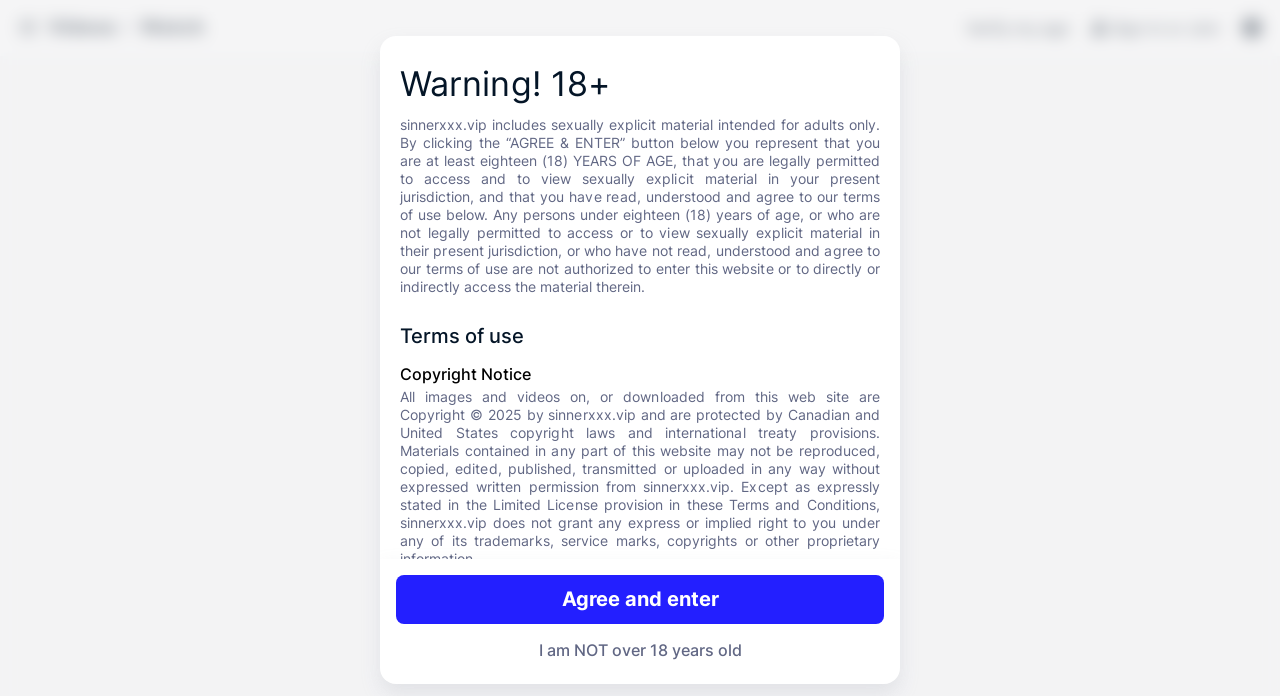

--- FILE ---
content_type: text/html; charset=utf-8
request_url: https://sinnerxxx.vip/videos/404-bts-cam-wild-sex-with-big-titty-goth-megan-inky
body_size: 3371
content:
<!DOCTYPE html><html lang="en" class="dark mode-dark"><head><link rel="shortcut icon" href="https://cdn2.mymember.site/design/images/lNNl2Jzf4i4zh2bL1lzf4l1aR0kSUQgH-app-icon-32x32.png"><meta charset="utf-8"><meta name="twitter-code"><meta name="apple-mobile-web-app-capable" content="yes"><meta name="apple-mobile-web-app-status-bar-style" content="default"><meta name="theme-color" content="#ffffff"><meta name="viewport" content="initial-scale=1,maximum-scale=1,user-scalable=no"><meta name="subdomain" content="sinnersworld"><meta name="domainType" content="custom_domain"><meta name="description" content="Welcome to Sinnersworld. Official site of Sinner XXX"><meta name="google-site-verification" content=""><meta property="description" content="Welcome to Sinnersworld. Official site of Sinner XXX"><meta property="og:site_name" content="Sinnersworld"><meta property="og:site_long_name" content="Sinnersworld"><meta property="og:title" content="BTS CAM - WILD SEX WITH BIG TITTY GOTH MEGAN INKY"><meta property="og:description" content="BTS CAM - WILD SEX WITH BIG TITTY GOTH MEGAN INKY - brunette, bigass, bigtits, bigbutt, tattoo, tattooed, blowjob, handjob, deepthorat, doggystyle, cowgirl, cowgirl invested, teaspoon sex,&nbsp;
It’s As seen:
pinkworld.com
freeones.com
babepedia.com"><meta property="og:type" content=""><meta property="og:url" content="https://sinnerxxx.vip"><meta property="og:image" content="https://cdn.mymember.site/videos/fgxYpEwkaawEMsi3zDw8bGmj4t1HqJM1/outputs/thumbnails/customWithoutAccess-1w1xaiU0hX.jpg?Policy=[base64]&amp;Key-Pair-Id=KTUJLALS4K9CN&amp;Signature=Qy0h~T1YuwpSsEKFzRgbgsMZK1oA9Xu3fxhZR8VS0IrFpB8v2NqrWOXFJvnpal2K7zixR~T6vNz-Jb93jGJkQnGHdFv1d~TWm-ll6LIko4I9MUS1v2nNU4NYfgqHHvTDhTWjo71JZBdjyXbJ7llk4sb1ZOuzbOzmZAYdifaGUV5I2UJLma332shoWbhlJv-QtzNenp0YEAfaymA-bQizrxACbbHRfggZ3~3UYb4g3bca17zP99Wk~zs4dRnQHZ2WgGt5eSyTL1HyoYmsak2C75Cnq-yfxoTHgw7xxyD3r27G4eqK61HQmQsvSM8rdJaiBU2iLyowfCn-ryIQI4yD7w__"><meta property="og:image:width" content="2024"><meta property="og:image:height" content="1012"><meta name="rating" content="adult"><meta name="content-rating" content="adult"><meta name="classification" content="sexually explicit"><meta name="RATING" content="RTA-5042-1996-1400-1577-RTA"><meta name="twitter:card" content="summary_large_image"><meta name="twitter:site" content="@mymember_site"><meta name="savedTitle" content=""><meta name="appKey" content="d1bb3da3a8bf4319b4a63a00d354465c"><meta name="referer" content=""><link rel="manifest" href="/manifest.json"><script async="" defer="defer" src="https://www.googletagmanager.com/gtag/js"></script><script>!function(e,t,a,n){e[n]=e[n]||[],e[n].push({"gtm.start":(new Date).getTime(),event:"gtm.js"});var r=t.getElementsByTagName(a)[0],g=t.createElement(a);g.async=!0,g.defer=!0,g.src="https://www.googletagmanager.com/gtm.js?id=G-6NHF2X6ZF3",r.parentNode.insertBefore(g,r)}(window,document,"script","dataLayer")</script><link rel="apple-touch-startup-image" sizes="1125x2436" media="(device-width: 375px) and (device-height: 812px) and (-webkit-device-pixel-ratio: 3)" href="https://cdn2.mymember.site/design/images/lNNl2Jzf4i4zh2bL1lzf4l1aR0kSUQgH-apple-splash-screen-1125x2436.png"><link rel="apple-touch-startup-image" sizes="750x1334" media="(device-width: 375px) and (device-height: 667px) and (-webkit-device-pixel-ratio: 2)" href="https://cdn2.mymember.site/design/images/lNNl2Jzf4i4zh2bL1lzf4l1aR0kSUQgH-apple-splash-screen-750x1334.png"><link rel="apple-touch-startup-image" sizes="1242x2208" media="(device-width: 414px) and (device-height: 736px) and (-webkit-device-pixel-ratio: 3)" href="https://cdn2.mymember.site/design/images/lNNl2Jzf4i4zh2bL1lzf4l1aR0kSUQgH-apple-splash-screen-1242x2208.png"><link rel="apple-touch-startup-image" sizes="640x1136" media="(device-width: 320px) and (device-height: 568px) and (-webkit-device-pixel-ratio: 2)" href="https://cdn2.mymember.site/design/images/lNNl2Jzf4i4zh2bL1lzf4l1aR0kSUQgH-apple-splash-screen-640x1136.png"><link rel="apple-touch-startup-image" sizes="1536x2048" media="(device-width: 768px) and (device-height: 1024px) and (-webkit-device-pixel-ratio: 2)" href="https://cdn2.mymember.site/design/images/lNNl2Jzf4i4zh2bL1lzf4l1aR0kSUQgH-apple-splash-screen-1536x2048.png"><link rel="apple-touch-startup-image" sizes="1668x2224" media="(device-width: 834px) and (device-height: 1112px) and (-webkit-device-pixel-ratio: 2)" href="https://cdn2.mymember.site/design/images/lNNl2Jzf4i4zh2bL1lzf4l1aR0kSUQgH-apple-splash-screen-1668x2224.png"><link rel="apple-touch-startup-image" sizes="2048x2732" media="(device-width: 1024px) and (device-height: 1366px) and (-webkit-device-pixel-ratio: 2)" href="https://cdn2.mymember.site/design/images/lNNl2Jzf4i4zh2bL1lzf4l1aR0kSUQgH-apple-splash-screen-2048x2732.png"><link rel="apple-touch-icon" sizes="40x40" href="https://cdn2.mymember.site/design/images/lNNl2Jzf4i4zh2bL1lzf4l1aR0kSUQgH-app-icon-40x40.png"><link rel="apple-touch-icon" sizes="60x60" href="https://cdn2.mymember.site/design/images/lNNl2Jzf4i4zh2bL1lzf4l1aR0kSUQgH-app-icon-60x60.png"><link rel="apple-touch-icon" sizes="80x80" href="https://cdn2.mymember.site/design/images/lNNl2Jzf4i4zh2bL1lzf4l1aR0kSUQgH-app-icon-80x80.png"><link rel="apple-touch-icon" sizes="120x120" href="https://cdn2.mymember.site/design/images/lNNl2Jzf4i4zh2bL1lzf4l1aR0kSUQgH-app-icon-120x120.png"><link rel="apple-touch-icon" sizes="152x152" href="https://cdn2.mymember.site/design/images/lNNl2Jzf4i4zh2bL1lzf4l1aR0kSUQgH-app-icon-152x152.png"><link rel="apple-touch-icon" sizes="166x166" href="https://cdn2.mymember.site/design/images/lNNl2Jzf4i4zh2bL1lzf4l1aR0kSUQgH-app-icon-166x166.png"><link rel="apple-touch-icon" sizes="180x180" href="https://cdn2.mymember.site/design/images/lNNl2Jzf4i4zh2bL1lzf4l1aR0kSUQgH-app-icon-180x180.png"><link rel="apple-touch-icon" sizes="1024x1024" href="https://cdn2.mymember.site/design/images/lNNl2Jzf4i4zh2bL1lzf4l1aR0kSUQgH-app-icon-1024x1024.png"><style id="customSkins">
      .skin-primary-background{
         background-color: #231FFF !important;
      }
      .skin-primary-text{
         color: #231FFF !important;
      }
      .skin-primary-border{
         border-color: #231FFF !important;
      }
      .skin-secondary-background{
         background-color: #616784 !important;
      }
      .skin-secondary-text{
         color: #616784 !important;
      }
      .skin-secondary-border{
         border-color: #616784 !important;
      }
   </style><script defer="defer" src="https://cdn-sites-app-assets.mymember.site/static/js/main.1a619e19.js"></script><link href="https://cdn-sites-app-assets.mymember.site/static/css/main.79d0ccbb.css" rel="stylesheet"><title>Sinnersworld - BTS CAM - WILD SEX WITH BIG TITTY GOTH MEGAN INKY</title></head><body><noscript><iframe src="https://www.googletagmanager.com/ns.html?id=G-6NHF2X6ZF3" height="0" width="0" style="display:none;visibility:hidden"></iframe></noscript><div id="google_translate_element"></div><div id="root"></div><div id="toasts"></div><div id="modals"></div><div id="footer"></div><div id="tooltips"></div><script type="application/ld+json">{"@type":"VideoObject","@context":"https://schema.org","name":"BTS CAM - WILD SEX WITH BIG TITTY GOTH MEGAN INKY","thumbnailUrl":"https://cdn.mymember.site/videos/fgxYpEwkaawEMsi3zDw8bGmj4t1HqJM1/outputs/thumbnails/customWithoutAccess-1w1xaiU0hX.jpg?Policy=[base64]&Key-Pair-Id=KTUJLALS4K9CN&Signature=Qy0h~T1YuwpSsEKFzRgbgsMZK1oA9Xu3fxhZR8VS0IrFpB8v2NqrWOXFJvnpal2K7zixR~T6vNz-Jb93jGJkQnGHdFv1d~TWm-ll6LIko4I9MUS1v2nNU4NYfgqHHvTDhTWjo71JZBdjyXbJ7llk4sb1ZOuzbOzmZAYdifaGUV5I2UJLma332shoWbhlJv-QtzNenp0YEAfaymA-bQizrxACbbHRfggZ3~3UYb4g3bca17zP99Wk~zs4dRnQHZ2WgGt5eSyTL1HyoYmsak2C75Cnq-yfxoTHgw7xxyD3r27G4eqK61HQmQsvSM8rdJaiBU2iLyowfCn-ryIQI4yD7w__","uploadDate":"2024-05-29T00:15:35.000Z","isAccessibleForFree":false,"description":"BTS CAM - WILD SEX WITH BIG TITTY GOTH MEGAN INKY - brunette, bigass, bigtits, bigbutt, tattoo, tattooed, blowjob, handjob, deepthorat, doggystyle, cowgirl, cowgirl invested, teaspoon sex, \nIt’s As seen:\npinkworld.com\nfreeones.com\nbabepedia.com","duration":"PT1041S","contentUrl":"https://cdn.mymember.site/videos/fgxYpEwkaawEMsi3zDw8bGmj4t1HqJM1/outputs/preview/0Kjci5xKkiyhda7HKBUunFbzywg37uxH.mp4.mp4?Policy=[base64]&Key-Pair-Id=KTUJLALS4K9CN&Signature=lgoY9lrCldfkh9maICbS-Nppxu6fTCxByZDyLjlGKpKKol8~Oypi0cBTAlBcPij0P9-HBCOQbUg5qhcCSn4C~z4qCRkgBcxPlFzOp4mTAKjtQRUUxPog4Sv42dLlUdsSa4v6Yvt3npva0ZQYoet2vYKDpj5jq2iI2c9V2CvEOmn5k6O1qNHERTiWuVluaxf4gKu1LwmCx~SFOuQ2XzisLRApL5DKVk~gej2mRa8pxEgSw~ztmHVRh2lyk3rG~aoBDFsW7zCeoitwcmKVV2EP6PX1P-7Z4MibD2h7mMyXx94AHL3ezSs-Pqk7mQyU4W9C0lUV0qAI3BNuHoh3XaB7pw__","interactionStatistic":[{"@type":"InteractionCounter","interactionType":{"@type":"http://schema.org/WatchAction"},"userInteractionCount":67}],"keywords":"Blowjob, Big butt, Handjob, Deepthroat, Hardcore, Megan Inky, Brunette, Tattoo, Tattooed sluts, Big tits, Cowgirl, Doggystyle, Big ass, Tattoos, Blowjobs, Cowgirl invested, Teaspoon Sex, Sinner, MEGAN INKY","potentialAction":{"@type":"WatchAction","target":"https://sinnerxxx.vip/videos/404-bts-cam-wild-sex-with-big-titty-goth-megan-inky"},"creator":{"@type":"Person","name":"Sinnersworld"}}</script><div id="addToHomeScreenPrompts"></div><noscript>You need to enable JavaScript to run this app.</noscript></body></html>

--- FILE ---
content_type: text/css
request_url: https://cdn-sites-app-assets.mymember.site/static/css/main.79d0ccbb.css
body_size: 74296
content:
@charset "UTF-8";@import url(https://fonts.googleapis.com/css?family=Open+Sans&display=swap);@import url(https://fonts.googleapis.com/css2?family=Roboto:wght@400;500;700&display=swap);@import url(https://fonts.googleapis.com/css2?family=Raleway:wght@400;500;700&display=swap);@import url(https://fonts.googleapis.com/css2?family=Montserrat:wght@400;500;700&display=swap);@import url(https://fonts.googleapis.com/css2?family=Lato:wght@400;500;700&display=swap);@import url(https://fonts.googleapis.com/css2?family=Rubik:wght@400;500;700&display=swap);@import url(https://fonts.googleapis.com/css?family=Inter|Lato|Montserrat|Open+Sans|Oswald|Raleway|Roboto&display=swap);@import url(https://fonts.googleapis.com/css?family=Lobster|Abril+Fatface|Dancing+Script|Roboto+Mono|Playfair+Display|Anton|Parisienne|Ultra|Rajdhani|Poppins|Notable|DM+Serif+Display|Shrikhand|Arizonia|Rubik+Mono+One|Clicker+Script|Josefin+Sans|Yesteryear);.desktopRectangelShadow{padding-bottom:19px;padding-top:17px}.information-and-policies-button{letter-spacing:.0125em;line-height:20px}.information-and-policies-mobile{display:block}.information-and-policies-desktop{display:none}.second-modal-container{background:#f7f8f9;height:100vh;left:0;overflow-y:auto;position:fixed;top:0;width:100vw;z-index:9999}.second-modal-content{color:#616784;font-size:16px;letter-spacing:.005em;line-height:20px;padding:72px 16px!important}.second-modal-content a{text-decoration:underline}.second-modal-content-scroll{height:100%;overflow-y:auto;-webkit-overflow-scrolling:touch}.second-modal-content-scroll::-webkit-scrollbar{display:block;width:3px}.second-modal-content-scroll::-webkit-scrollbar-track{border-radius:none;box-shadow:none}.second-modal-content-scroll::-webkit-scrollbar-thumb{background:#9c9c9c;border-radius:none}.second-modal-content-scroll::-webkit-scrollbar-thumb:hover{background:#9c9c9c}@media only screen and (min-width:701px){.information-and-policies-mobile{display:none}.information-and-policies-desktop{display:block}.information-and-policies-desktop .line-h-18{line-height:18px}}.information-and-polices-is-absalute{bottom:10px;position:absolute;z-index:10}.information-and-polices-is-absalute .dk-footer{align-items:center;margin:0 40px}.policy-content ul{padding:0 24px}.policy-content ul li{list-style-type:circle}.policy-list-dist li.ql-indent-1:not(.ql-direction-rtl):before{content:"○"!important}.policy-list-dist ul{padding:0 24px}.policy-list-dist ul li{list-style-type:disc}.policy-list-dist ol{padding:0 24px}.policy-list-dist ol li{list-style-type:auto}#modals-root{z-index:9}.modal-content-body{max-height:60vh;overflow-y:auto}.animated-up{animation-delay:0s;animation-direction:reverse;animation-duration:.5s;animation-fill-mode:forwards;animation-name:modal-in;animation-timing-function:ease-in}.animated-down{animation-delay:0s;animation-direction:reverse;animation-duration:.8s;animation-fill-mode:forwards;animation-name:modal-out;animation-timing-function:ease-out}.bg-dark-modal{background-color:#1d293999}@keyframes modal-out{0%{transform:translateY(100%)}to{transform:translateY(0)}}@keyframes modal-in{0%{transform:translateY(0)}to{transform:translateY(100%)}}.circle-loader{animation:spin 1s linear infinite;border-bottom-color:#0000!important;border-radius:50%}@keyframes spin{0%{transform:rotate(0deg)}to{transform:rotate(1turn)}}.button-loader{left:50%;position:absolute;top:50%;transform:translate(-50%,-50%)}button{-webkit-tap-highlight-color:rgba(0,0,0,0)!important}.min-w-max{min-width:-webkit-max-content;min-width:max-content}.online-cyrcle-animated.animate{animation-duration:1s;animation-iteration-count:1;animation-name:animate-online-cyrcle;animation-timing-function:ease-in-out}@keyframes animate-online-cyrcle{0%{height:8px;width:8px}33%{height:16px;width:16px}66%{height:22px;width:22px}to{height:22px;width:22px}}:root{--bg-error:#d92d20}html.mode-dark{--bg-error:#db5e55}.header-bottom-shadow{border-bottom:1px solid #f2f4f7;box-shadow:none}.progres-page-header{margin:48px 0}.header-max-width{max-width:60%}.white-space-no-wrap{white-space:nowrap}.hover-header-border{border-color:#0000}.hover-header-border:hover{border-color:#000}.mode-dark .hover-header-border:hover{border-color:#e0e0e0}.member_contact_support .circle,.member_poll_icon .circle,.upload-cloud-icon-container .circle{align-items:center;background:var(--bg-error);border-radius:99px;-webkit-border-radius:99px;-moz-border-radius:99px;color:#fff;display:flex;font-family:Inter;font-size:11px;font-style:normal;font-weight:500;height:20px;justify-content:center;left:20px;line-height:14px;min-width:20px;padding-left:5px;padding-right:5px;position:absolute;text-align:center;top:0;white-space:nowrap;width:-webkit-fit-content;width:fit-content;z-index:999}.avatar-buttons{border-radius:4px;opacity:1!important;padding:8px 0;width:225px}.avatar-buttons button div{margin-left:32px}.avatar-buttons button:hover{background-color:#f8f9fa!important}.avatar-buttons:after{left:86%!important}.mode-dark .header-icon-colors .header_icon_color_major,.mode-dark .header-icon-colors .header_icon_color_major div,.mode-dark .header-icon-colors .header_icon_color_major span{color:#041527!important}.mode-dark .header-icon-colors .header_icon_color_white,.mode-dark .header-icon-colors .header_icon_color_white div,.mode-dark .header-icon-colors .header_icon_color_white span{color:#fff!important}.disable-icon-hover:hover button div{text-decoration:underline!important}.container-wrapper main{flex:1 1;height:calc(100% - 109px);z-index:9}.container-wrapper main::-webkit-scrollbar{display:block;width:4px}.container-wrapper main::-webkit-scrollbar-track{border-radius:none;box-shadow:none}.container-wrapper main::-webkit-scrollbar-thumb{background:#9c9c9c;border-radius:none}.container-wrapper main::-webkit-scrollbar-thumb:hover{background:#9c9c9c}.login-content-container{max-width:512px!important}.site-block-content .block-big-text{font-size:32px;letter-spacing:.005em;line-height:40px}@media(max-width:767px){.site-block-content .block-big-text{font-size:20px;line-height:30px}}.site-block-content .block-leading-24{line-height:24px}.site-block-content .block-leading-18{line-height:18px}.payment-method-card{transition:all .3s ease}.payment-method-card .payment-card-title{display:none;opacity:0}.payment-method-card:hover{padding:0 8px;transform:scale(1.4);z-index:1000}.payment-method-card:hover .payment-card-title{display:block;opacity:1;transform:scale(.9)}.payment-method-card:hover img{display:none;opacity:0}.spinner{display:inline-block;font-size:28px;position:relative}.spinner.center{bottom:0;left:0;margin:auto;position:absolute;right:0;top:0}.spinner-blade-large{left:11px;transform-origin:center -4px}.spinner-blade-medium{left:9px;transform-origin:center -4px}.spinner-blade-small{left:7px;transform-origin:center -3.8px}.spinner .spinner-blade{animation:spinner-fade9234 .5s linear infinite;bottom:0;position:absolute}.spinner .spinner-blade:first-child{animation-delay:0s;transform:rotate(180deg)}.spinner .spinner-blade:nth-child(2){animation-delay:83ms;transform:rotate(225deg)}.spinner .spinner-blade:nth-child(3){animation-delay:.166s;transform:rotate(270deg)}.spinner .spinner-blade:nth-child(4){animation-delay:.249s;transform:rotate(315deg)}.spinner .spinner-blade:nth-child(5){animation-delay:.332s;transform:rotate(1turn)}.spinner .spinner-blade:nth-child(6){animation-delay:.415s;transform:rotate(405deg)}.spinner .spinner-blade:nth-child(7){animation-delay:.498s;transform:rotate(450deg)}.spinner .spinner-blade:nth-child(8){animation-delay:.581s;transform:rotate(495deg)}@keyframes spinner-fade9234{to{background-color:initial}}.loading-height-default{height:calc(100vh - 106px)}.loading-height-nonTab{height:calc(100vh - 58px)}.default,.default nav{transform:translateX(-137%);-webkit-transform:translateX(-137%)}.menu-hidden-animation nav{animation-delay:0s;animation-direction:reverse;animation-duration:.6s;animation-fill-mode:forwards;animation-name:navbar-slide-out;animation-timing-function:ease-in}.menu-hidden-animation{transform:translateX(0);-webkit-transform:translateX(0)}.menu-block-animation{animation-delay:0s;animation-direction:reverse;animation-duration:.6s;animation-fill-mode:forwards;animation-name:navbar-slide-in;animation-timing-function:ease-out;background-color:#0000!important}@keyframes navbar-slide-in{0%{-webkit-transform:translateX(-100%)}to{-webkit-transform:translateX(0)}}@keyframes navbar-slide-out{0%{transform:translateX(0)}to{transform:translateX(-100%)}}.highlight-color{-webkit-tap-highlight-color:rgba(0,0,0,0)!important}nav{overflow-y:auto;-webkit-user-select:none;user-select:none;-ms-overflow-style:none;scrollbar-width:none}nav a{outline:0}nav .submenu{position:relative}nav .submenu ul>li>a{padding-left:56px!important}nav .submenu .group-icon{cursor:pointer;position:absolute;right:16px;top:12px}nav .circle-shandow{box-shadow:0 4px 8px #ff3d003d}.dk-submenu:before{background-color:#0000!important}.dk-submenu:after{left:-5px!important;z-index:-1!important}.dk-submenu{background:#fff;border:none!important;opacity:1!important;padding:4px 0!important;pointer-events:auto!important}.dk-submenu .nav-logout-button,.dk-submenu a{font-size:16px;justify-content:left;padding:0 34px 0 16px;text-align:left}.dk-submenu .nav-logout-button span,.dk-submenu a span{font-weight:500;padding:0}.mode-dark .navigation-element::-webkit-scrollbar{display:block;width:8px}.mode-dark .navigation-element::-webkit-scrollbar-track{border-radius:none;box-shadow:none}.mode-dark .navigation-element::-webkit-scrollbar-thumb{background:#a0a0a0;border-radius:16px}.navigation-element::-webkit-scrollbar{display:block;width:8px}.navigation-element::-webkit-scrollbar-track{border-radius:none;box-shadow:none}.navigation-element::-webkit-scrollbar-thumb{background:#e0e0e0;border-radius:16px}.show-full-truncate-text-class{background-color:#1d2939;border-radius:8px!important;font-size:12px!important;max-width:80vh;opacity:1!important;padding:8px 12px!important;z-index:99}.truncate-text-content{display:grid}.ams-select-languages .desktop-languages-content{border-radius:8px;box-sizing:border-box;top:44px;z-index:40}.mode-dark .ams-select-languages .desktop-languages-content{box-shadow:none!important}.age_verification_content .leading-7{line-height:1.75rem}.age_verification_content .leading-6{line-height:1.5rem}.age_verification_content .leading-5{line-height:1.25rem}.age_verification_content .terms-of-use{display:block;font-size:16px;letter-spacing:.0015em;line-height:20px;margin-bottom:4px;margin-top:16px}.age_verification_content span{font-size:14px;letter-spacing:.0025em;line-height:18px;text-align:justify}.age_verification_content .text-big{font-size:34px;letter-spacing:.0025em;line-height:40px}.bg-18-plus-age-modal{background-color:#565656}.age-check-text:first-letter{text-transform:uppercase}.age_verification_agreement_modal{opacity:0;transform:scale(.8);transition:transform .2s ease-out,opacity .2s ease-out}.age_verification_agreement_modal.animated{opacity:1;transform:scale(1)}.radio{-webkit-user-select:none;user-select:none}.radio input:disabled~.radio-checkmark{cursor:default}.radio input:checked~.radio-circle{display:block}.radio-label-box-sizing{box-sizing:border-box}.checked-paddingX{padding-left:15px;padding-right:15px}.unchecked-paddingX{padding-left:16px;padding-right:16px}.checkbox{border:2px solid #717d88;border-radius:3px;height:16px;min-height:16px;min-width:16px;width:16px}.checkbox-checked{border:none!important}.checkbox-circle{border-radius:99px}.checkbox-label-text{line-height:20px}.base_checkboxLabel{height:26px;-webkit-tap-highlight-color:rgba(0,0,0,0)!important}.serach-shadow input{-webkit-tap-highlight-color:transparent!important}.content-text-button{color:#667085;font-size:14px;height:40px;line-height:20px;width:341px}.desktop-filter-content{background:#fff;border:1px solid #f2f4f7;border-radius:8px;box-sizing:border-box;top:52px;width:375px;z-index:100}.desktop-filter-content::-webkit-scrollbar{display:block;width:4px}.desktop-filter-content::-webkit-scrollbar-track{border-radius:4px;box-shadow:none}.desktop-filter-content::-webkit-scrollbar-thumb{background:#eaecf0;border-radius:4px}.desktop-filter-content::-webkit-scrollbar-thumb:hover{background:#9c9c9c}.p-button-content{padding:6px 8px}.filter-search-content{align-items:center;display:flex}.filter-search-content .serach-shadow{border-radius:0;border-width:0;box-shadow:none}.mobile-filter-content{max-height:466px}.resposnive-filter-content-simpl{max-height:323px}.resposnive-filter-content .checkBox-label-content,.resposnive-filter-content-simpl .checkBox-label-content{height:auto}.resposnive-filter-content .resposnive-filter-item{min-height:48px}.loading-content-height{height:323px}.filter-button-content .clear-button{min-width:70px}.filter-button-content .filter-show-result{max-width:296px}.filter-button-content .filter-show-result button div{overflow:hidden;text-overflow:ellipsis;white-space:nowrap}.item-status-min-width{min-width:72px}@media screen and (max-width:340px){.filter-button-content .filter-show-result{max-width:226px}}@media screen and (min-width:1024px){.resposnive-filter-content{max-height:500px}}.filter-mobile-modal-content{max-height:80vh;overflow-y:hidden}.filter-mobile-modal-content .resposnive-filter{max-height:calc(80vh - 60px)}.filter-mobile-modal-content .resposnive-filter.resposnive-filter-searchable{max-height:calc(80vh - 112px)}.view-as-filter .filter-selected-name{box-sizing:border-box;max-width:175px;overflow:hidden;text-overflow:ellipsis;white-space:nowrap}.view-as-labels .view-as-label{padding-bottom:10px!important;padding-top:10px!important}.view-as-sites-modal .view-as-labels::-webkit-scrollbar{display:block;width:8px}.view-as-sites-modal .view-as-labels::-webkit-scrollbar-track{border-radius:none;box-shadow:none}.view-as-sites-modal .view-as-labels::-webkit-scrollbar-thumb{background:#eaecf0;border-radius:16px}.view-as-sites-modal .checkBox-label-content .checkBox-label label span{font-size:16px!important}.view-as-sites-modal .checkBox-label-content .checkBox-label label{font-size:18px!important;height:18px;width:18px}.memberships-name-tooltip{align-items:center;border-radius:8px!important;display:flex;font-size:12px!important;min-height:32px;min-width:124px;opacity:1!important;padding:8px 12px!important;z-index:5}@media(max-width:601px){.memberships-name-tooltip{max-width:calc(100% - 35vw);white-space:break-spaces}}.memberships-name-tooltip.place-top:before{display:none}.site-view-as{background-color:#565656b3;top:58px}.upcoming-content{background-color:#ffffffb8}.mode-dark .upcoming-content{background-color:#000000b8}.live-stream-notification-card{width:343px;z-index:10}.live-stream-notification-card .jw-button-container{display:none!important}@media(max-width:700px){.live-stream-notification-card{left:0!important;margin:0!important;width:100%}}.livestream-notificationcard-shnow{animation:scale-display .3s 2s backwards}@keyframes scale-display{0%{opacity:0;scale:0}to{display:block;opacity:1;scale:1}}.livestream-videojs .video-js.vjs-playing .vjs-tech{pointer-events:none}.livestream-videojs .video-js .vjs-paused,.livestream-videojs .video-js .vjs-playing{display:none;pointer-events:none}.livestream-videojs .video-js .vjs-control-bar{background-color:#0000!important}.livestream-videojs .video-js .vjs-control-bar button{outline:none!important}.livestream-videojs .video-js .vjs-mouse-display .vjs-volume-tooltip{top:-24px!important;white-space:nowrap!important}.livestream-videojs .video-js .vjs-big-play-button{display:none!important}.livestream-videojs .video-js .vjs-progress-control,.livestream-videojs .video-js .vjs-time-control{visibility:hidden!important}.livestream-videojs .video-js .vjs-menu-button-popup .vjs-menu{left:-64px}.livestream-videojs .video-js.vjs-4-3:not(.vjs-audio-only-mode){padding-top:56.25%!important}.sites-livestream-fullscreen .video-js.vjs-4-3:not(.vjs-audio-only-mode){height:100%!important;padding-top:0!important;width:100%!important}._livestream_video_blured_for_sfw video{filter:blur(32px)}.livestream-labels .view-count{background:#2121211a}.age_verification_html_description a{color:#231fff}.age_verification_html_description a:hover{text-decoration:underline}.age_verification_html_description :not(a),.age_verification_html_description font{color:#041527!important;font-size:16px!important}.mode-dark .age_verification_html_description a{color:#6f6de6}.mode-dark .age_verification_html_description :not(a),.mode-dark .age_verification_html_description font{color:#fff!important;font-size:16px!important}:root{--toastify-color-light:#fff;--toastify-color-dark:#121212;--toastify-color-info:#3498db;--toastify-color-success:#07bc0c;--toastify-color-warning:#f1c40f;--toastify-color-error:#e74c3c;--toastify-color-transparent:#ffffffb3;--toastify-icon-color-info:var(--toastify-color-info);--toastify-icon-color-success:var(--toastify-color-success);--toastify-icon-color-warning:var(--toastify-color-warning);--toastify-icon-color-error:var(--toastify-color-error);--toastify-toast-width:320px;--toastify-toast-offset:16px;--toastify-toast-top:max(var(--toastify-toast-offset),env(safe-area-inset-top));--toastify-toast-right:max(var(--toastify-toast-offset),env(safe-area-inset-right));--toastify-toast-left:max(var(--toastify-toast-offset),env(safe-area-inset-left));--toastify-toast-bottom:max(var(--toastify-toast-offset),env(safe-area-inset-bottom));--toastify-toast-background:#fff;--toastify-toast-min-height:64px;--toastify-toast-max-height:800px;--toastify-toast-bd-radius:6px;--toastify-font-family:sans-serif;--toastify-z-index:9999;--toastify-text-color-light:#757575;--toastify-text-color-dark:#fff;--toastify-text-color-info:#fff;--toastify-text-color-success:#fff;--toastify-text-color-warning:#fff;--toastify-text-color-error:#fff;--toastify-spinner-color:#616161;--toastify-spinner-color-empty-area:#e0e0e0;--toastify-color-progress-light:linear-gradient(90deg,#4cd964,#5ac8fa,#007aff,#34aadc,#5856d6,#ff2d55);--toastify-color-progress-dark:#bb86fc;--toastify-color-progress-info:var(--toastify-color-info);--toastify-color-progress-success:var(--toastify-color-success);--toastify-color-progress-warning:var(--toastify-color-warning);--toastify-color-progress-error:var(--toastify-color-error);--toastify-color-progress-bgo:0.2}.Toastify__toast-container{box-sizing:border-box;color:#fff;padding:4px;position:fixed;-webkit-transform:translateZ(var(--toastify-z-index));width:var(--toastify-toast-width);z-index:var(--toastify-z-index)}.Toastify__toast-container--top-left{left:var(--toastify-toast-left);top:var(--toastify-toast-top)}.Toastify__toast-container--top-center{left:50%;top:var(--toastify-toast-top);transform:translateX(-50%)}.Toastify__toast-container--top-right{right:var(--toastify-toast-right);top:var(--toastify-toast-top)}.Toastify__toast-container--bottom-left{bottom:var(--toastify-toast-bottom);left:var(--toastify-toast-left)}.Toastify__toast-container--bottom-center{bottom:var(--toastify-toast-bottom);left:50%;transform:translateX(-50%)}.Toastify__toast-container--bottom-right{bottom:var(--toastify-toast-bottom);right:var(--toastify-toast-right)}@media only screen and (max-width:480px){.Toastify__toast-container{left:env(safe-area-inset-left);margin:0;padding:0;width:100vw}.Toastify__toast-container--top-center,.Toastify__toast-container--top-left,.Toastify__toast-container--top-right{top:env(safe-area-inset-top);transform:translateX(0)}.Toastify__toast-container--bottom-center,.Toastify__toast-container--bottom-left,.Toastify__toast-container--bottom-right{bottom:env(safe-area-inset-bottom);transform:translateX(0)}.Toastify__toast-container--rtl{left:auto;right:env(safe-area-inset-right)}}.Toastify__toast{--y:0;border-radius:var(--toastify-toast-bd-radius);box-shadow:0 4px 12px #0000001a;box-sizing:border-box;cursor:default;direction:ltr;display:flex;font-family:var(--toastify-font-family);justify-content:space-between;margin-bottom:1rem;max-height:var(--toastify-toast-max-height);min-height:var(--toastify-toast-min-height);overflow:hidden;padding:8px;position:relative;touch-action:none;z-index:0}.Toastify__toast--stacked{position:absolute;transform:translate3d(0,var(--y),0) scale(var(--s));transition:transform .3s;width:100%}.Toastify__toast--stacked[data-collapsed] .Toastify__close-button,.Toastify__toast--stacked[data-collapsed] .Toastify__toast-body{transition:opacity .1s}.Toastify__toast--stacked[data-collapsed=false]{overflow:visible}.Toastify__toast--stacked[data-collapsed=true]:not(:last-child)>*{opacity:0}.Toastify__toast--stacked:after{bottom:100%;content:"";height:calc(var(--g)*1px);left:0;position:absolute;right:0}.Toastify__toast--stacked[data-pos=top]{top:0}.Toastify__toast--stacked[data-pos=bot]{bottom:0}.Toastify__toast--stacked[data-pos=bot].Toastify__toast--stacked:before{transform-origin:top}.Toastify__toast--stacked[data-pos=top].Toastify__toast--stacked:before{transform-origin:bottom}.Toastify__toast--stacked:before{bottom:0;content:"";height:100%;left:0;position:absolute;right:0;transform:scaleY(3);z-index:-1}.Toastify__toast--rtl{direction:rtl}.Toastify__toast--close-on-click{cursor:pointer}.Toastify__toast-body{align-items:center;display:flex;flex:1 1 auto;margin:auto 0;padding:6px}.Toastify__toast-body>div:last-child{flex:1 1;word-break:break-word}.Toastify__toast-icon{-webkit-margin-end:10px;display:flex;flex-shrink:0;margin-inline-end:10px;width:20px}.Toastify--animate{animation-duration:.5s;animation-fill-mode:both}.Toastify--animate-icon{animation-duration:.3s;animation-fill-mode:both}@media only screen and (max-width:480px){.Toastify__toast{border-radius:0;margin-bottom:0}}.Toastify__toast-theme--dark{background:var(--toastify-color-dark);color:var(--toastify-text-color-dark)}.Toastify__toast-theme--colored.Toastify__toast--default,.Toastify__toast-theme--light{background:var(--toastify-color-light);color:var(--toastify-text-color-light)}.Toastify__toast-theme--colored.Toastify__toast--info{background:var(--toastify-color-info);color:var(--toastify-text-color-info)}.Toastify__toast-theme--colored.Toastify__toast--success{background:var(--toastify-color-success);color:var(--toastify-text-color-success)}.Toastify__toast-theme--colored.Toastify__toast--warning{background:var(--toastify-color-warning);color:var(--toastify-text-color-warning)}.Toastify__toast-theme--colored.Toastify__toast--error{background:var(--toastify-color-error);color:var(--toastify-text-color-error)}.Toastify__progress-bar-theme--light{background:var(--toastify-color-progress-light)}.Toastify__progress-bar-theme--dark{background:var(--toastify-color-progress-dark)}.Toastify__progress-bar--info{background:var(--toastify-color-progress-info)}.Toastify__progress-bar--success{background:var(--toastify-color-progress-success)}.Toastify__progress-bar--warning{background:var(--toastify-color-progress-warning)}.Toastify__progress-bar--error{background:var(--toastify-color-progress-error)}.Toastify__progress-bar-theme--colored.Toastify__progress-bar--error,.Toastify__progress-bar-theme--colored.Toastify__progress-bar--info,.Toastify__progress-bar-theme--colored.Toastify__progress-bar--success,.Toastify__progress-bar-theme--colored.Toastify__progress-bar--warning{background:var(--toastify-color-transparent)}.Toastify__close-button{align-self:flex-start;background:#0000;border:none;color:#fff;cursor:pointer;opacity:.7;outline:none;padding:0;transition:.3s ease;z-index:1}.Toastify__close-button--light{color:#000;opacity:.3}.Toastify__close-button>svg{fill:currentColor;height:16px;width:14px}.Toastify__close-button:focus,.Toastify__close-button:hover{opacity:1}@keyframes Toastify__trackProgress{0%{transform:scaleX(1)}to{transform:scaleX(0)}}.Toastify__progress-bar{border-bottom-left-radius:var(--toastify-toast-bd-radius);bottom:0;height:100%;left:0;opacity:.7;position:absolute;transform-origin:left;width:100%;z-index:var(--toastify-z-index)}.Toastify__progress-bar--animated{animation:Toastify__trackProgress linear 1 forwards}.Toastify__progress-bar--controlled{transition:transform .2s}.Toastify__progress-bar--rtl{border-bottom-left-radius:0;border-bottom-right-radius:var(--toastify-toast-bd-radius);left:auto;right:0;transform-origin:right}.Toastify__progress-bar--wrp{border-bottom-left-radius:var(--toastify-toast-bd-radius);bottom:0;height:5px;left:0;position:absolute;width:100%}.Toastify__progress-bar--wrp[data-hidden=true]{opacity:0}.Toastify__progress-bar--bg{height:100%;opacity:var(--toastify-color-progress-bgo);width:100%}.Toastify__spinner{animation:Toastify__spin .65s linear infinite;border:2px solid;border-color:var(--toastify-spinner-color-empty-area);border-radius:100%;border-right-color:var(--toastify-spinner-color);box-sizing:border-box;height:20px;width:20px}@keyframes Toastify__bounceInRight{0%,60%,75%,90%,to{animation-timing-function:cubic-bezier(.215,.61,.355,1)}0%{opacity:0;transform:translate3d(3000px,0,0)}60%{opacity:1;transform:translate3d(-25px,0,0)}75%{transform:translate3d(10px,0,0)}90%{transform:translate3d(-5px,0,0)}to{transform:none}}@keyframes Toastify__bounceOutRight{20%{opacity:1;transform:translate3d(-20px,var(--y),0)}to{opacity:0;transform:translate3d(2000px,var(--y),0)}}@keyframes Toastify__bounceInLeft{0%,60%,75%,90%,to{animation-timing-function:cubic-bezier(.215,.61,.355,1)}0%{opacity:0;transform:translate3d(-3000px,0,0)}60%{opacity:1;transform:translate3d(25px,0,0)}75%{transform:translate3d(-10px,0,0)}90%{transform:translate3d(5px,0,0)}to{transform:none}}@keyframes Toastify__bounceOutLeft{20%{opacity:1;transform:translate3d(20px,var(--y),0)}to{opacity:0;transform:translate3d(-2000px,var(--y),0)}}@keyframes Toastify__bounceInUp{0%,60%,75%,90%,to{animation-timing-function:cubic-bezier(.215,.61,.355,1)}0%{opacity:0;transform:translate3d(0,3000px,0)}60%{opacity:1;transform:translate3d(0,-20px,0)}75%{transform:translate3d(0,10px,0)}90%{transform:translate3d(0,-5px,0)}to{transform:translateZ(0)}}@keyframes Toastify__bounceOutUp{20%{transform:translate3d(0,calc(var(--y) - 10px),0)}40%,45%{opacity:1;transform:translate3d(0,calc(var(--y) + 20px),0)}to{opacity:0;transform:translate3d(0,-2000px,0)}}@keyframes Toastify__bounceInDown{0%,60%,75%,90%,to{animation-timing-function:cubic-bezier(.215,.61,.355,1)}0%{opacity:0;transform:translate3d(0,-3000px,0)}60%{opacity:1;transform:translate3d(0,25px,0)}75%{transform:translate3d(0,-10px,0)}90%{transform:translate3d(0,5px,0)}to{transform:none}}@keyframes Toastify__bounceOutDown{20%{transform:translate3d(0,calc(var(--y) - 10px),0)}40%,45%{opacity:1;transform:translate3d(0,calc(var(--y) + 20px),0)}to{opacity:0;transform:translate3d(0,2000px,0)}}.Toastify__bounce-enter--bottom-left,.Toastify__bounce-enter--top-left{animation-name:Toastify__bounceInLeft}.Toastify__bounce-enter--bottom-right,.Toastify__bounce-enter--top-right{animation-name:Toastify__bounceInRight}.Toastify__bounce-enter--top-center{animation-name:Toastify__bounceInDown}.Toastify__bounce-enter--bottom-center{animation-name:Toastify__bounceInUp}.Toastify__bounce-exit--bottom-left,.Toastify__bounce-exit--top-left{animation-name:Toastify__bounceOutLeft}.Toastify__bounce-exit--bottom-right,.Toastify__bounce-exit--top-right{animation-name:Toastify__bounceOutRight}.Toastify__bounce-exit--top-center{animation-name:Toastify__bounceOutUp}.Toastify__bounce-exit--bottom-center{animation-name:Toastify__bounceOutDown}@keyframes Toastify__zoomIn{0%{opacity:0;transform:scale3d(.3,.3,.3)}50%{opacity:1}}@keyframes Toastify__zoomOut{0%{opacity:1}50%{opacity:0;transform:translate3d(0,var(--y),0) scale3d(.3,.3,.3)}to{opacity:0}}.Toastify__zoom-enter{animation-name:Toastify__zoomIn}.Toastify__zoom-exit{animation-name:Toastify__zoomOut}@keyframes Toastify__flipIn{0%{animation-timing-function:ease-in;opacity:0;transform:perspective(400px) rotateX(90deg)}40%{animation-timing-function:ease-in;transform:perspective(400px) rotateX(-20deg)}60%{opacity:1;transform:perspective(400px) rotateX(10deg)}80%{transform:perspective(400px) rotateX(-5deg)}to{transform:perspective(400px)}}@keyframes Toastify__flipOut{0%{transform:translate3d(0,var(--y),0) perspective(400px)}30%{opacity:1;transform:translate3d(0,var(--y),0) perspective(400px) rotateX(-20deg)}to{opacity:0;transform:translate3d(0,var(--y),0) perspective(400px) rotateX(90deg)}}.Toastify__flip-enter{animation-name:Toastify__flipIn}.Toastify__flip-exit{animation-name:Toastify__flipOut}@keyframes Toastify__slideInRight{0%{transform:translate3d(110%,0,0);visibility:visible}to{transform:translate3d(0,var(--y),0)}}@keyframes Toastify__slideInLeft{0%{transform:translate3d(-110%,0,0);visibility:visible}to{transform:translate3d(0,var(--y),0)}}@keyframes Toastify__slideInUp{0%{transform:translate3d(0,110%,0);visibility:visible}to{transform:translate3d(0,var(--y),0)}}@keyframes Toastify__slideInDown{0%{transform:translate3d(0,-110%,0);visibility:visible}to{transform:translate3d(0,var(--y),0)}}@keyframes Toastify__slideOutRight{0%{transform:translate3d(0,var(--y),0)}to{transform:translate3d(110%,var(--y),0);visibility:hidden}}@keyframes Toastify__slideOutLeft{0%{transform:translate3d(0,var(--y),0)}to{transform:translate3d(-110%,var(--y),0);visibility:hidden}}@keyframes Toastify__slideOutDown{0%{transform:translate3d(0,var(--y),0)}to{transform:translate3d(0,500px,0);visibility:hidden}}@keyframes Toastify__slideOutUp{0%{transform:translate3d(0,var(--y),0)}to{transform:translate3d(0,-500px,0);visibility:hidden}}.Toastify__slide-enter--bottom-left,.Toastify__slide-enter--top-left{animation-name:Toastify__slideInLeft}.Toastify__slide-enter--bottom-right,.Toastify__slide-enter--top-right{animation-name:Toastify__slideInRight}.Toastify__slide-enter--top-center{animation-name:Toastify__slideInDown}.Toastify__slide-enter--bottom-center{animation-name:Toastify__slideInUp}.Toastify__slide-exit--bottom-left,.Toastify__slide-exit--top-left{animation-duration:.3s;animation-name:Toastify__slideOutLeft;animation-timing-function:ease-in}.Toastify__slide-exit--bottom-right,.Toastify__slide-exit--top-right{animation-duration:.3s;animation-name:Toastify__slideOutRight;animation-timing-function:ease-in}.Toastify__slide-exit--top-center{animation-duration:.3s;animation-name:Toastify__slideOutUp;animation-timing-function:ease-in}.Toastify__slide-exit--bottom-center{animation-duration:.3s;animation-name:Toastify__slideOutDown;animation-timing-function:ease-in}@keyframes Toastify__spin{0%{transform:rotate(0deg)}to{transform:rotate(1turn)}}:root{--rt-color-white:#fff;--rt-color-dark:#222;--rt-color-success:#8dc572;--rt-color-error:#be6464;--rt-color-warning:#f0ad4e;--rt-color-info:#337ab7;--rt-opacity:0.9}.core-styles-module_tooltip__3vRRp{left:0;opacity:0;pointer-events:none;position:absolute;top:0;transition:opacity .3s ease-out;visibility:hidden;will-change:opacity,visibility}.core-styles-module_fixed__pcSol{position:fixed}.core-styles-module_arrow__cvMwQ{background:inherit;position:absolute}.core-styles-module_noArrow__xock6{display:none}.core-styles-module_clickable__ZuTTB{pointer-events:auto}.core-styles-module_show__Nt9eE{opacity:var(--rt-opacity);visibility:visible}.styles-module_tooltip__mnnfp{border-radius:3px;font-size:90%;padding:8px 16px;width:-webkit-max-content;width:max-content}.styles-module_arrow__K0L3T{height:8px;width:8px}[class*=react-tooltip__place-top]>.styles-module_arrow__K0L3T{transform:rotate(45deg)}[class*=react-tooltip__place-right]>.styles-module_arrow__K0L3T{transform:rotate(135deg)}[class*=react-tooltip__place-bottom]>.styles-module_arrow__K0L3T{transform:rotate(225deg)}[class*=react-tooltip__place-left]>.styles-module_arrow__K0L3T{transform:rotate(315deg)}.styles-module_dark__xNqje{background:var(--rt-color-dark);color:var(--rt-color-white)}.styles-module_light__Z6W-X{background-color:var(--rt-color-white);color:var(--rt-color-dark)}.styles-module_success__A2AKt{background-color:var(--rt-color-success);color:var(--rt-color-white)}.styles-module_warning__SCK0X{background-color:var(--rt-color-warning);color:var(--rt-color-white)}.styles-module_error__JvumD{background-color:var(--rt-color-error);color:var(--rt-color-white)}.styles-module_info__BWdHW{background-color:var(--rt-color-info);color:var(--rt-color-white)}.slick-slider{box-sizing:border-box;-webkit-user-select:none;user-select:none;-webkit-touch-callout:none;touch-action:pan-y;-khtml-user-select:none;-webkit-tap-highlight-color:transparent}.slick-list,.slick-slider{display:block;position:relative}.slick-list{margin:0;overflow:hidden;padding:0}.slick-list:focus{outline:none}.slick-list.dragging{cursor:pointer;cursor:hand}.slick-slider .slick-list,.slick-slider .slick-track{transform:translateZ(0)}.slick-track{display:block;left:0;margin-left:auto;margin-right:auto;position:relative;top:0}.slick-track:after,.slick-track:before{content:"";display:table}.slick-track:after{clear:both}.slick-loading .slick-track{visibility:hidden}.slick-slide{display:none;float:left;height:100%;min-height:1px}[dir=rtl] .slick-slide{float:right}.slick-slide img{display:block}.slick-slide.slick-loading img{display:none}.slick-slide.dragging img{pointer-events:none}.slick-initialized .slick-slide{display:block}.slick-loading .slick-slide{visibility:hidden}.slick-vertical .slick-slide{border:1px solid #0000;display:block;height:auto}.slick-arrow.slick-hidden{display:none}.slick-loading .slick-list{background:#fff url([data-uri]) 50% no-repeat}@font-face{font-family:slick;font-style:normal;font-weight:400;src:url(https://cdn-sites-app-assets.mymember.site/static/media/slick.a4e97f5a2a64f0ab1323.eot);src:url(https://cdn-sites-app-assets.mymember.site/static/media/slick.a4e97f5a2a64f0ab1323.eot?#iefix) format("embedded-opentype"),url(https://cdn-sites-app-assets.mymember.site/static/media/slick.295183786cd8a1389865.woff) format("woff"),url(https://cdn-sites-app-assets.mymember.site/static/media/slick.c94f7671dcc99dce43e2.ttf) format("truetype"),url(https://cdn-sites-app-assets.mymember.site/static/media/slick.2630a3e3eab21c607e21.svg#slick) format("svg")}.slick-next,.slick-prev{border:none;cursor:pointer;display:block;font-size:0;height:20px;line-height:0;padding:0;position:absolute;top:50%;transform:translateY(-50%);width:20px}.slick-next,.slick-next:focus,.slick-next:hover,.slick-prev,.slick-prev:focus,.slick-prev:hover{background:#0000;color:#0000;outline:none}.slick-next:focus:before,.slick-next:hover:before,.slick-prev:focus:before,.slick-prev:hover:before{opacity:1}.slick-next.slick-disabled:before,.slick-prev.slick-disabled:before{opacity:.25}.slick-next:before,.slick-prev:before{color:#fff;font-family:slick;font-size:20px;line-height:1;opacity:.75;-webkit-font-smoothing:antialiased;-moz-osx-font-smoothing:grayscale}.slick-prev{left:-25px}[dir=rtl] .slick-prev{left:auto;right:-25px}.slick-prev:before{content:"←"}[dir=rtl] .slick-prev:before{content:"→"}.slick-next{right:-25px}[dir=rtl] .slick-next{left:-25px;right:auto}.slick-next:before{content:"→"}[dir=rtl] .slick-next:before{content:"←"}.slick-dotted.slick-slider{margin-bottom:30px}.slick-dots{bottom:-25px;display:block;list-style:none;margin:0;padding:0;position:absolute;text-align:center;width:100%}.slick-dots li{display:inline-block;margin:0 5px;padding:0;position:relative}.slick-dots li,.slick-dots li button{cursor:pointer;height:20px;width:20px}.slick-dots li button{background:#0000;border:0;color:#0000;display:block;font-size:0;line-height:0;outline:none;padding:5px}.slick-dots li button:focus,.slick-dots li button:hover{outline:none}.slick-dots li button:focus:before,.slick-dots li button:hover:before{opacity:1}.slick-dots li button:before{color:#000;content:"•";font-family:slick;font-size:6px;height:20px;left:0;line-height:20px;opacity:.25;position:absolute;text-align:center;top:0;width:20px;-webkit-font-smoothing:antialiased;-moz-osx-font-smoothing:grayscale}.slick-dots li.slick-active button:before{color:#000;opacity:.75}

/*!
 * Quill Editor v2.0.2
 * https://quilljs.com
 * Copyright (c) 2017-2024, Slab
 * Copyright (c) 2014, Jason Chen
 * Copyright (c) 2013, salesforce.com
 */.ql-container{box-sizing:border-box;font-family:Helvetica,Arial,sans-serif;font-size:13px;height:100%;margin:0;position:relative}.ql-container.ql-disabled .ql-tooltip{visibility:hidden}.ql-container:not(.ql-disabled) li[data-list=checked]>.ql-ui,.ql-container:not(.ql-disabled) li[data-list=unchecked]>.ql-ui{cursor:pointer}.ql-clipboard{height:1px;left:-100000px;overflow-y:hidden;position:absolute;top:50%}.ql-clipboard p{margin:0;padding:0}.ql-editor{box-sizing:border-box;counter-reset:list-0 list-1 list-2 list-3 list-4 list-5 list-6 list-7 list-8 list-9;height:100%;line-height:1.42;outline:none;overflow-y:auto;padding:12px 15px;tab-size:4;-moz-tab-size:4;text-align:left;white-space:pre-wrap;word-wrap:break-word}.ql-editor>*{cursor:text}.ql-editor blockquote,.ql-editor h1,.ql-editor h2,.ql-editor h3,.ql-editor h4,.ql-editor h5,.ql-editor h6,.ql-editor ol,.ql-editor p,.ql-editor pre{margin:0;padding:0}@supports(counter-set:none){.ql-editor h1,.ql-editor h2,.ql-editor h3,.ql-editor h4,.ql-editor h5,.ql-editor h6,.ql-editor p{counter-set:list-0 list-1 list-2 list-3 list-4 list-5 list-6 list-7 list-8 list-9}}@supports not (counter-set:none){.ql-editor h1,.ql-editor h2,.ql-editor h3,.ql-editor h4,.ql-editor h5,.ql-editor h6,.ql-editor p{counter-reset:list-0 list-1 list-2 list-3 list-4 list-5 list-6 list-7 list-8 list-9}}.ql-editor table{border-collapse:collapse}.ql-editor td{border:1px solid #000;padding:2px 5px}.ql-editor li,.ql-editor ol{padding-left:1.5em}.ql-editor li{list-style-type:none;position:relative}.ql-editor li>.ql-ui:before{display:inline-block;margin-left:-1.5em;margin-right:.3em;text-align:right;white-space:nowrap;width:1.2em}.ql-editor li[data-list=checked]>.ql-ui,.ql-editor li[data-list=unchecked]>.ql-ui{color:#777}.ql-editor li[data-list=bullet]>.ql-ui:before{content:"•"}.ql-editor li[data-list=checked]>.ql-ui:before{content:"☑"}.ql-editor li[data-list=unchecked]>.ql-ui:before{content:"☐"}@supports(counter-set:none){.ql-editor li[data-list]{counter-set:list-1 list-2 list-3 list-4 list-5 list-6 list-7 list-8 list-9}}@supports not (counter-set:none){.ql-editor li[data-list]{counter-reset:list-1 list-2 list-3 list-4 list-5 list-6 list-7 list-8 list-9}}.ql-editor li[data-list=ordered]{counter-increment:list-0}.ql-editor li[data-list=ordered]>.ql-ui:before{content:counter(list-0,decimal) ". "}.ql-editor li[data-list=ordered].ql-indent-1{counter-increment:list-1}.ql-editor li[data-list=ordered].ql-indent-1>.ql-ui:before{content:counter(list-1,lower-alpha) ". "}@supports(counter-set:none){.ql-editor li[data-list].ql-indent-1{counter-set:list-2 list-3 list-4 list-5 list-6 list-7 list-8 list-9}}@supports not (counter-set:none){.ql-editor li[data-list].ql-indent-1{counter-reset:list-2 list-3 list-4 list-5 list-6 list-7 list-8 list-9}}.ql-editor li[data-list=ordered].ql-indent-2{counter-increment:list-2}.ql-editor li[data-list=ordered].ql-indent-2>.ql-ui:before{content:counter(list-2,lower-roman) ". "}@supports(counter-set:none){.ql-editor li[data-list].ql-indent-2{counter-set:list-3 list-4 list-5 list-6 list-7 list-8 list-9}}@supports not (counter-set:none){.ql-editor li[data-list].ql-indent-2{counter-reset:list-3 list-4 list-5 list-6 list-7 list-8 list-9}}.ql-editor li[data-list=ordered].ql-indent-3{counter-increment:list-3}.ql-editor li[data-list=ordered].ql-indent-3>.ql-ui:before{content:counter(list-3,decimal) ". "}@supports(counter-set:none){.ql-editor li[data-list].ql-indent-3{counter-set:list-4 list-5 list-6 list-7 list-8 list-9}}@supports not (counter-set:none){.ql-editor li[data-list].ql-indent-3{counter-reset:list-4 list-5 list-6 list-7 list-8 list-9}}.ql-editor li[data-list=ordered].ql-indent-4{counter-increment:list-4}.ql-editor li[data-list=ordered].ql-indent-4>.ql-ui:before{content:counter(list-4,lower-alpha) ". "}@supports(counter-set:none){.ql-editor li[data-list].ql-indent-4{counter-set:list-5 list-6 list-7 list-8 list-9}}@supports not (counter-set:none){.ql-editor li[data-list].ql-indent-4{counter-reset:list-5 list-6 list-7 list-8 list-9}}.ql-editor li[data-list=ordered].ql-indent-5{counter-increment:list-5}.ql-editor li[data-list=ordered].ql-indent-5>.ql-ui:before{content:counter(list-5,lower-roman) ". "}@supports(counter-set:none){.ql-editor li[data-list].ql-indent-5{counter-set:list-6 list-7 list-8 list-9}}@supports not (counter-set:none){.ql-editor li[data-list].ql-indent-5{counter-reset:list-6 list-7 list-8 list-9}}.ql-editor li[data-list=ordered].ql-indent-6{counter-increment:list-6}.ql-editor li[data-list=ordered].ql-indent-6>.ql-ui:before{content:counter(list-6,decimal) ". "}@supports(counter-set:none){.ql-editor li[data-list].ql-indent-6{counter-set:list-7 list-8 list-9}}@supports not (counter-set:none){.ql-editor li[data-list].ql-indent-6{counter-reset:list-7 list-8 list-9}}.ql-editor li[data-list=ordered].ql-indent-7{counter-increment:list-7}.ql-editor li[data-list=ordered].ql-indent-7>.ql-ui:before{content:counter(list-7,lower-alpha) ". "}@supports(counter-set:none){.ql-editor li[data-list].ql-indent-7{counter-set:list-8 list-9}}@supports not (counter-set:none){.ql-editor li[data-list].ql-indent-7{counter-reset:list-8 list-9}}.ql-editor li[data-list=ordered].ql-indent-8{counter-increment:list-8}.ql-editor li[data-list=ordered].ql-indent-8>.ql-ui:before{content:counter(list-8,lower-roman) ". "}@supports(counter-set:none){.ql-editor li[data-list].ql-indent-8{counter-set:list-9}}@supports not (counter-set:none){.ql-editor li[data-list].ql-indent-8{counter-reset:list-9}}.ql-editor li[data-list=ordered].ql-indent-9{counter-increment:list-9}.ql-editor li[data-list=ordered].ql-indent-9>.ql-ui:before{content:counter(list-9,decimal) ". "}.ql-editor .ql-indent-1:not(.ql-direction-rtl){padding-left:3em}.ql-editor li.ql-indent-1:not(.ql-direction-rtl){padding-left:4.5em}.ql-editor .ql-indent-1.ql-direction-rtl.ql-align-right{padding-right:3em}.ql-editor li.ql-indent-1.ql-direction-rtl.ql-align-right{padding-right:4.5em}.ql-editor .ql-indent-2:not(.ql-direction-rtl){padding-left:6em}.ql-editor li.ql-indent-2:not(.ql-direction-rtl){padding-left:7.5em}.ql-editor .ql-indent-2.ql-direction-rtl.ql-align-right{padding-right:6em}.ql-editor li.ql-indent-2.ql-direction-rtl.ql-align-right{padding-right:7.5em}.ql-editor .ql-indent-3:not(.ql-direction-rtl){padding-left:9em}.ql-editor li.ql-indent-3:not(.ql-direction-rtl){padding-left:10.5em}.ql-editor .ql-indent-3.ql-direction-rtl.ql-align-right{padding-right:9em}.ql-editor li.ql-indent-3.ql-direction-rtl.ql-align-right{padding-right:10.5em}.ql-editor .ql-indent-4:not(.ql-direction-rtl){padding-left:12em}.ql-editor li.ql-indent-4:not(.ql-direction-rtl){padding-left:13.5em}.ql-editor .ql-indent-4.ql-direction-rtl.ql-align-right{padding-right:12em}.ql-editor li.ql-indent-4.ql-direction-rtl.ql-align-right{padding-right:13.5em}.ql-editor .ql-indent-5:not(.ql-direction-rtl){padding-left:15em}.ql-editor li.ql-indent-5:not(.ql-direction-rtl){padding-left:16.5em}.ql-editor .ql-indent-5.ql-direction-rtl.ql-align-right{padding-right:15em}.ql-editor li.ql-indent-5.ql-direction-rtl.ql-align-right{padding-right:16.5em}.ql-editor .ql-indent-6:not(.ql-direction-rtl){padding-left:18em}.ql-editor li.ql-indent-6:not(.ql-direction-rtl){padding-left:19.5em}.ql-editor .ql-indent-6.ql-direction-rtl.ql-align-right{padding-right:18em}.ql-editor li.ql-indent-6.ql-direction-rtl.ql-align-right{padding-right:19.5em}.ql-editor .ql-indent-7:not(.ql-direction-rtl){padding-left:21em}.ql-editor li.ql-indent-7:not(.ql-direction-rtl){padding-left:22.5em}.ql-editor .ql-indent-7.ql-direction-rtl.ql-align-right{padding-right:21em}.ql-editor li.ql-indent-7.ql-direction-rtl.ql-align-right{padding-right:22.5em}.ql-editor .ql-indent-8:not(.ql-direction-rtl){padding-left:24em}.ql-editor li.ql-indent-8:not(.ql-direction-rtl){padding-left:25.5em}.ql-editor .ql-indent-8.ql-direction-rtl.ql-align-right{padding-right:24em}.ql-editor li.ql-indent-8.ql-direction-rtl.ql-align-right{padding-right:25.5em}.ql-editor .ql-indent-9:not(.ql-direction-rtl){padding-left:27em}.ql-editor li.ql-indent-9:not(.ql-direction-rtl){padding-left:28.5em}.ql-editor .ql-indent-9.ql-direction-rtl.ql-align-right{padding-right:27em}.ql-editor li.ql-indent-9.ql-direction-rtl.ql-align-right{padding-right:28.5em}.ql-editor li.ql-direction-rtl{padding-right:1.5em}.ql-editor li.ql-direction-rtl>.ql-ui:before{margin-left:.3em;margin-right:-1.5em;text-align:left}.ql-editor table{table-layout:fixed;width:100%}.ql-editor table td{outline:none}.ql-editor .ql-code-block-container{font-family:monospace}.ql-editor .ql-video{display:block;max-width:100%}.ql-editor .ql-video.ql-align-center{margin:0 auto}.ql-editor .ql-video.ql-align-right{margin:0 0 0 auto}.ql-editor .ql-bg-black{background-color:#000}.ql-editor .ql-bg-red{background-color:#e60000}.ql-editor .ql-bg-orange{background-color:#f90}.ql-editor .ql-bg-yellow{background-color:#ff0}.ql-editor .ql-bg-green{background-color:#008a00}.ql-editor .ql-bg-blue{background-color:#06c}.ql-editor .ql-bg-purple{background-color:#93f}.ql-editor .ql-color-white{color:#fff}.ql-editor .ql-color-red{color:#e60000}.ql-editor .ql-color-orange{color:#f90}.ql-editor .ql-color-yellow{color:#ff0}.ql-editor .ql-color-green{color:#008a00}.ql-editor .ql-color-blue{color:#06c}.ql-editor .ql-color-purple{color:#93f}.ql-editor .ql-font-serif{font-family:Georgia,Times New Roman,serif}.ql-editor .ql-font-monospace{font-family:Monaco,Courier New,monospace}.ql-editor .ql-size-small{font-size:.75em}.ql-editor .ql-size-large{font-size:1.5em}.ql-editor .ql-size-huge{font-size:2.5em}.ql-editor .ql-direction-rtl{direction:rtl;text-align:inherit}.ql-editor .ql-align-center{text-align:center}.ql-editor .ql-align-justify{text-align:justify}.ql-editor .ql-align-right{text-align:right}.ql-editor .ql-ui{position:absolute}.ql-editor.ql-blank:before{color:#0009;content:attr(data-placeholder);font-style:italic;left:15px;pointer-events:none;position:absolute;right:15px}.ql-snow .ql-toolbar:after,.ql-snow.ql-toolbar:after{clear:both;content:"";display:table}.ql-snow .ql-toolbar button,.ql-snow.ql-toolbar button{background:none;border:none;cursor:pointer;display:inline-block;float:left;height:24px;padding:3px 5px;width:28px}.ql-snow .ql-toolbar button svg,.ql-snow.ql-toolbar button svg{float:left;height:100%}.ql-snow .ql-toolbar button:active:hover,.ql-snow.ql-toolbar button:active:hover{outline:none}.ql-snow .ql-toolbar input.ql-image[type=file],.ql-snow.ql-toolbar input.ql-image[type=file]{display:none}.ql-snow .ql-toolbar .ql-picker-item.ql-selected,.ql-snow .ql-toolbar .ql-picker-item:hover,.ql-snow .ql-toolbar .ql-picker-label.ql-active,.ql-snow .ql-toolbar .ql-picker-label:hover,.ql-snow .ql-toolbar button.ql-active,.ql-snow .ql-toolbar button:focus,.ql-snow .ql-toolbar button:hover,.ql-snow.ql-toolbar .ql-picker-item.ql-selected,.ql-snow.ql-toolbar .ql-picker-item:hover,.ql-snow.ql-toolbar .ql-picker-label.ql-active,.ql-snow.ql-toolbar .ql-picker-label:hover,.ql-snow.ql-toolbar button.ql-active,.ql-snow.ql-toolbar button:focus,.ql-snow.ql-toolbar button:hover{color:#06c}.ql-snow .ql-toolbar .ql-picker-item.ql-selected .ql-fill,.ql-snow .ql-toolbar .ql-picker-item.ql-selected .ql-stroke.ql-fill,.ql-snow .ql-toolbar .ql-picker-item:hover .ql-fill,.ql-snow .ql-toolbar .ql-picker-item:hover .ql-stroke.ql-fill,.ql-snow .ql-toolbar .ql-picker-label.ql-active .ql-fill,.ql-snow .ql-toolbar .ql-picker-label.ql-active .ql-stroke.ql-fill,.ql-snow .ql-toolbar .ql-picker-label:hover .ql-fill,.ql-snow .ql-toolbar .ql-picker-label:hover .ql-stroke.ql-fill,.ql-snow .ql-toolbar button.ql-active .ql-fill,.ql-snow .ql-toolbar button.ql-active .ql-stroke.ql-fill,.ql-snow .ql-toolbar button:focus .ql-fill,.ql-snow .ql-toolbar button:focus .ql-stroke.ql-fill,.ql-snow .ql-toolbar button:hover .ql-fill,.ql-snow .ql-toolbar button:hover .ql-stroke.ql-fill,.ql-snow.ql-toolbar .ql-picker-item.ql-selected .ql-fill,.ql-snow.ql-toolbar .ql-picker-item.ql-selected .ql-stroke.ql-fill,.ql-snow.ql-toolbar .ql-picker-item:hover .ql-fill,.ql-snow.ql-toolbar .ql-picker-item:hover .ql-stroke.ql-fill,.ql-snow.ql-toolbar .ql-picker-label.ql-active .ql-fill,.ql-snow.ql-toolbar .ql-picker-label.ql-active .ql-stroke.ql-fill,.ql-snow.ql-toolbar .ql-picker-label:hover .ql-fill,.ql-snow.ql-toolbar .ql-picker-label:hover .ql-stroke.ql-fill,.ql-snow.ql-toolbar button.ql-active .ql-fill,.ql-snow.ql-toolbar button.ql-active .ql-stroke.ql-fill,.ql-snow.ql-toolbar button:focus .ql-fill,.ql-snow.ql-toolbar button:focus .ql-stroke.ql-fill,.ql-snow.ql-toolbar button:hover .ql-fill,.ql-snow.ql-toolbar button:hover .ql-stroke.ql-fill{fill:#06c}.ql-snow .ql-toolbar .ql-picker-item.ql-selected .ql-stroke,.ql-snow .ql-toolbar .ql-picker-item.ql-selected .ql-stroke-miter,.ql-snow .ql-toolbar .ql-picker-item:hover .ql-stroke,.ql-snow .ql-toolbar .ql-picker-item:hover .ql-stroke-miter,.ql-snow .ql-toolbar .ql-picker-label.ql-active .ql-stroke,.ql-snow .ql-toolbar .ql-picker-label.ql-active .ql-stroke-miter,.ql-snow .ql-toolbar .ql-picker-label:hover .ql-stroke,.ql-snow .ql-toolbar .ql-picker-label:hover .ql-stroke-miter,.ql-snow .ql-toolbar button.ql-active .ql-stroke,.ql-snow .ql-toolbar button.ql-active .ql-stroke-miter,.ql-snow .ql-toolbar button:focus .ql-stroke,.ql-snow .ql-toolbar button:focus .ql-stroke-miter,.ql-snow .ql-toolbar button:hover .ql-stroke,.ql-snow .ql-toolbar button:hover .ql-stroke-miter,.ql-snow.ql-toolbar .ql-picker-item.ql-selected .ql-stroke,.ql-snow.ql-toolbar .ql-picker-item.ql-selected .ql-stroke-miter,.ql-snow.ql-toolbar .ql-picker-item:hover .ql-stroke,.ql-snow.ql-toolbar .ql-picker-item:hover .ql-stroke-miter,.ql-snow.ql-toolbar .ql-picker-label.ql-active .ql-stroke,.ql-snow.ql-toolbar .ql-picker-label.ql-active .ql-stroke-miter,.ql-snow.ql-toolbar .ql-picker-label:hover .ql-stroke,.ql-snow.ql-toolbar .ql-picker-label:hover .ql-stroke-miter,.ql-snow.ql-toolbar button.ql-active .ql-stroke,.ql-snow.ql-toolbar button.ql-active .ql-stroke-miter,.ql-snow.ql-toolbar button:focus .ql-stroke,.ql-snow.ql-toolbar button:focus .ql-stroke-miter,.ql-snow.ql-toolbar button:hover .ql-stroke,.ql-snow.ql-toolbar button:hover .ql-stroke-miter{stroke:#06c}@media(pointer:coarse){.ql-snow .ql-toolbar button:hover:not(.ql-active),.ql-snow.ql-toolbar button:hover:not(.ql-active){color:#444}.ql-snow .ql-toolbar button:hover:not(.ql-active) .ql-fill,.ql-snow .ql-toolbar button:hover:not(.ql-active) .ql-stroke.ql-fill,.ql-snow.ql-toolbar button:hover:not(.ql-active) .ql-fill,.ql-snow.ql-toolbar button:hover:not(.ql-active) .ql-stroke.ql-fill{fill:#444}.ql-snow .ql-toolbar button:hover:not(.ql-active) .ql-stroke,.ql-snow .ql-toolbar button:hover:not(.ql-active) .ql-stroke-miter,.ql-snow.ql-toolbar button:hover:not(.ql-active) .ql-stroke,.ql-snow.ql-toolbar button:hover:not(.ql-active) .ql-stroke-miter{stroke:#444}}.ql-snow,.ql-snow *{box-sizing:border-box}.ql-snow .ql-hidden{display:none}.ql-snow .ql-out-bottom,.ql-snow .ql-out-top{visibility:hidden}.ql-snow .ql-tooltip{position:absolute;transform:translateY(10px)}.ql-snow .ql-tooltip a{cursor:pointer;text-decoration:none}.ql-snow .ql-tooltip.ql-flip{transform:translateY(-10px)}.ql-snow .ql-formats{display:inline-block;vertical-align:middle}.ql-snow .ql-formats:after{clear:both;content:"";display:table}.ql-snow .ql-stroke{fill:none;stroke:#444;stroke-linecap:round;stroke-linejoin:round;stroke-width:2}.ql-snow .ql-stroke-miter{fill:none;stroke:#444;stroke-miterlimit:10;stroke-width:2}.ql-snow .ql-fill,.ql-snow .ql-stroke.ql-fill{fill:#444}.ql-snow .ql-empty{fill:none}.ql-snow .ql-even{fill-rule:evenodd}.ql-snow .ql-stroke.ql-thin,.ql-snow .ql-thin{stroke-width:1}.ql-snow .ql-transparent{opacity:.4}.ql-snow .ql-direction svg:last-child{display:none}.ql-snow .ql-direction.ql-active svg:last-child{display:inline}.ql-snow .ql-direction.ql-active svg:first-child{display:none}.ql-snow .ql-editor h1{font-size:2em}.ql-snow .ql-editor h2{font-size:1.5em}.ql-snow .ql-editor h3{font-size:1.17em}.ql-snow .ql-editor h4{font-size:1em}.ql-snow .ql-editor h5{font-size:.83em}.ql-snow .ql-editor h6{font-size:.67em}.ql-snow .ql-editor a{text-decoration:underline}.ql-snow .ql-editor blockquote{border-left:4px solid #ccc;margin-bottom:5px;margin-top:5px;padding-left:16px}.ql-snow .ql-editor .ql-code-block-container,.ql-snow .ql-editor code{background-color:#f0f0f0;border-radius:3px}.ql-snow .ql-editor .ql-code-block-container{margin-bottom:5px;margin-top:5px;padding:5px 10px}.ql-snow .ql-editor code{font-size:85%;padding:2px 4px}.ql-snow .ql-editor .ql-code-block-container{background-color:#23241f;color:#f8f8f2;overflow:visible}.ql-snow .ql-editor img{max-width:100%}.ql-snow .ql-picker{color:#444;display:inline-block;float:left;font-size:14px;font-weight:500;height:24px;position:relative;vertical-align:middle}.ql-snow .ql-picker-label{cursor:pointer;display:inline-block;height:100%;padding-left:8px;padding-right:2px;position:relative;width:100%}.ql-snow .ql-picker-label:before{display:inline-block;line-height:22px}.ql-snow .ql-picker-options{background-color:#fff;display:none;min-width:100%;padding:4px 8px;position:absolute;white-space:nowrap}.ql-snow .ql-picker-options .ql-picker-item{cursor:pointer;display:block;padding-bottom:5px;padding-top:5px}.ql-snow .ql-picker.ql-expanded .ql-picker-label{color:#ccc;z-index:2}.ql-snow .ql-picker.ql-expanded .ql-picker-label .ql-fill{fill:#ccc}.ql-snow .ql-picker.ql-expanded .ql-picker-label .ql-stroke{stroke:#ccc}.ql-snow .ql-picker.ql-expanded .ql-picker-options{display:block;margin-top:-1px;top:100%;z-index:1}.ql-snow .ql-color-picker,.ql-snow .ql-icon-picker{width:28px}.ql-snow .ql-color-picker .ql-picker-label,.ql-snow .ql-icon-picker .ql-picker-label{padding:2px 4px}.ql-snow .ql-color-picker .ql-picker-label svg,.ql-snow .ql-icon-picker .ql-picker-label svg{right:4px}.ql-snow .ql-icon-picker .ql-picker-options{padding:4px 0}.ql-snow .ql-icon-picker .ql-picker-item{height:24px;padding:2px 4px;width:24px}.ql-snow .ql-color-picker .ql-picker-options{padding:3px 5px;width:152px}.ql-snow .ql-color-picker .ql-picker-item{border:1px solid #0000;float:left;height:16px;margin:2px;padding:0;width:16px}.ql-snow .ql-picker:not(.ql-color-picker):not(.ql-icon-picker) svg{margin-top:-9px;position:absolute;right:0;top:50%;width:18px}.ql-snow .ql-picker.ql-font .ql-picker-item[data-label]:not([data-label=""]):before,.ql-snow .ql-picker.ql-font .ql-picker-label[data-label]:not([data-label=""]):before,.ql-snow .ql-picker.ql-header .ql-picker-item[data-label]:not([data-label=""]):before,.ql-snow .ql-picker.ql-header .ql-picker-label[data-label]:not([data-label=""]):before,.ql-snow .ql-picker.ql-size .ql-picker-item[data-label]:not([data-label=""]):before,.ql-snow .ql-picker.ql-size .ql-picker-label[data-label]:not([data-label=""]):before{content:attr(data-label)}.ql-snow .ql-picker.ql-header{width:98px}.ql-snow .ql-picker.ql-header .ql-picker-item:before,.ql-snow .ql-picker.ql-header .ql-picker-label:before{content:"Normal"}.ql-snow .ql-picker.ql-header .ql-picker-item[data-value="1"]:before,.ql-snow .ql-picker.ql-header .ql-picker-label[data-value="1"]:before{content:"Heading 1"}.ql-snow .ql-picker.ql-header .ql-picker-item[data-value="2"]:before,.ql-snow .ql-picker.ql-header .ql-picker-label[data-value="2"]:before{content:"Heading 2"}.ql-snow .ql-picker.ql-header .ql-picker-item[data-value="3"]:before,.ql-snow .ql-picker.ql-header .ql-picker-label[data-value="3"]:before{content:"Heading 3"}.ql-snow .ql-picker.ql-header .ql-picker-item[data-value="4"]:before,.ql-snow .ql-picker.ql-header .ql-picker-label[data-value="4"]:before{content:"Heading 4"}.ql-snow .ql-picker.ql-header .ql-picker-item[data-value="5"]:before,.ql-snow .ql-picker.ql-header .ql-picker-label[data-value="5"]:before{content:"Heading 5"}.ql-snow .ql-picker.ql-header .ql-picker-item[data-value="6"]:before,.ql-snow .ql-picker.ql-header .ql-picker-label[data-value="6"]:before{content:"Heading 6"}.ql-snow .ql-picker.ql-header .ql-picker-item[data-value="1"]:before{font-size:2em}.ql-snow .ql-picker.ql-header .ql-picker-item[data-value="2"]:before{font-size:1.5em}.ql-snow .ql-picker.ql-header .ql-picker-item[data-value="3"]:before{font-size:1.17em}.ql-snow .ql-picker.ql-header .ql-picker-item[data-value="4"]:before{font-size:1em}.ql-snow .ql-picker.ql-header .ql-picker-item[data-value="5"]:before{font-size:.83em}.ql-snow .ql-picker.ql-header .ql-picker-item[data-value="6"]:before{font-size:.67em}.ql-snow .ql-picker.ql-font{width:108px}.ql-snow .ql-picker.ql-font .ql-picker-item:before,.ql-snow .ql-picker.ql-font .ql-picker-label:before{content:"Sans Serif"}.ql-snow .ql-picker.ql-font .ql-picker-item[data-value=serif]:before,.ql-snow .ql-picker.ql-font .ql-picker-label[data-value=serif]:before{content:"Serif"}.ql-snow .ql-picker.ql-font .ql-picker-item[data-value=monospace]:before,.ql-snow .ql-picker.ql-font .ql-picker-label[data-value=monospace]:before{content:"Monospace"}.ql-snow .ql-picker.ql-font .ql-picker-item[data-value=serif]:before{font-family:Georgia,Times New Roman,serif}.ql-snow .ql-picker.ql-font .ql-picker-item[data-value=monospace]:before{font-family:Monaco,Courier New,monospace}.ql-snow .ql-picker.ql-size{width:98px}.ql-snow .ql-picker.ql-size .ql-picker-item:before,.ql-snow .ql-picker.ql-size .ql-picker-label:before{content:"Normal"}.ql-snow .ql-picker.ql-size .ql-picker-item[data-value=small]:before,.ql-snow .ql-picker.ql-size .ql-picker-label[data-value=small]:before{content:"Small"}.ql-snow .ql-picker.ql-size .ql-picker-item[data-value=large]:before,.ql-snow .ql-picker.ql-size .ql-picker-label[data-value=large]:before{content:"Large"}.ql-snow .ql-picker.ql-size .ql-picker-item[data-value=huge]:before,.ql-snow .ql-picker.ql-size .ql-picker-label[data-value=huge]:before{content:"Huge"}.ql-snow .ql-picker.ql-size .ql-picker-item[data-value=small]:before{font-size:10px}.ql-snow .ql-picker.ql-size .ql-picker-item[data-value=large]:before{font-size:18px}.ql-snow .ql-picker.ql-size .ql-picker-item[data-value=huge]:before{font-size:32px}.ql-snow .ql-color-picker.ql-background .ql-picker-item{background-color:#fff}.ql-snow .ql-color-picker.ql-color .ql-picker-item{background-color:#000}.ql-code-block-container{position:relative}.ql-code-block-container .ql-ui{right:5px;top:5px}.ql-toolbar.ql-snow{border:1px solid #ccc;box-sizing:border-box;font-family:Helvetica Neue,Helvetica,Arial,sans-serif;padding:8px}.ql-toolbar.ql-snow .ql-formats{margin-right:15px}.ql-toolbar.ql-snow .ql-picker-label{border:1px solid #0000}.ql-toolbar.ql-snow .ql-picker-options{border:1px solid #0000;box-shadow:0 2px 8px #0003}.ql-toolbar.ql-snow .ql-picker.ql-expanded .ql-picker-label,.ql-toolbar.ql-snow .ql-picker.ql-expanded .ql-picker-options{border-color:#ccc}.ql-toolbar.ql-snow .ql-color-picker .ql-picker-item.ql-selected,.ql-toolbar.ql-snow .ql-color-picker .ql-picker-item:hover{border-color:#000}.ql-toolbar.ql-snow+.ql-container.ql-snow{border-top:0}.ql-snow .ql-tooltip{background-color:#fff;border:1px solid #ccc;box-shadow:0 0 5px #ddd;color:#444;padding:5px 12px;white-space:nowrap}.ql-snow .ql-tooltip:before{content:"Visit URL:";line-height:26px;margin-right:8px}.ql-snow .ql-tooltip input[type=text]{border:1px solid #ccc;display:none;font-size:13px;height:26px;margin:0;padding:3px 5px;width:170px}.ql-snow .ql-tooltip a.ql-preview{display:inline-block;max-width:200px;overflow-x:hidden;text-overflow:ellipsis;vertical-align:top}.ql-snow .ql-tooltip a.ql-action:after{border-right:1px solid #ccc;content:"Edit";margin-left:16px;padding-right:8px}.ql-snow .ql-tooltip a.ql-remove:before{content:"Remove";margin-left:8px}.ql-snow .ql-tooltip a{line-height:26px}.ql-snow .ql-tooltip.ql-editing a.ql-preview,.ql-snow .ql-tooltip.ql-editing a.ql-remove{display:none}.ql-snow .ql-tooltip.ql-editing input[type=text]{display:inline-block}.ql-snow .ql-tooltip.ql-editing a.ql-action:after{border-right:0;content:"Save";padding-right:0}.ql-snow .ql-tooltip[data-mode=link]:before{content:"Enter link:"}.ql-snow .ql-tooltip[data-mode=formula]:before{content:"Enter formula:"}.ql-snow .ql-tooltip[data-mode=video]:before{content:"Enter video:"}.ql-snow a{color:#06c}.ql-container.ql-snow{border:1px solid #ccc}.ql-picker.ql-font .ql-picker-label{white-space:nowrap;width:auto!important}.ql-picker.ql-font .ql-picker-item[data-value=Inter]:before,.ql-picker.ql-font .ql-picker-label[data-value=Inter]:before{content:Inter;font-family:Inter,sans-serif}.ql-picker.ql-font .ql-picker-item[data-value=Roboto]:before,.ql-picker.ql-font .ql-picker-label[data-value=Roboto]:before{content:Roboto;font-family:Roboto,sans-serif}.ql-picker.ql-font .ql-picker-item[data-value=Lobster]:before,.ql-picker.ql-font .ql-picker-label[data-value=Lobster]:before{content:Lobster;font-family:Lobster,cursive}.ql-picker.ql-font .ql-picker-item[data-value="Abril Fatface"]:before,.ql-picker.ql-font .ql-picker-label[data-value="Abril Fatface"]:before{content:Abril Fatface;font-family:Abril Fatface,cursive}.ql-picker.ql-font .ql-picker-item[data-value="DM Serif Display"]:before,.ql-picker.ql-font .ql-picker-label[data-value="DM Serif Display"]:before{content:DM Serif Display;font-family:DM Serif Display,sans-serif}.ql-picker.ql-font .ql-picker-item[data-value=Anton]:before,.ql-picker.ql-font .ql-picker-label[data-value=Anton]:before{content:Anton;font-family:Anton,sans-serif}.ql-picker.ql-font .ql-picker-item[data-value=Lato]:before,.ql-picker.ql-font .ql-picker-label[data-value=Lato]:before{content:Lato;font-family:Lato,sans-serif}.ql-picker.ql-font .ql-picker-item[data-value=Poppins]:before,.ql-picker.ql-font .ql-picker-label[data-value=Poppins]:before{content:Poppins;font-family:Poppins,sans-serif}.ql-picker.ql-font .ql-picker-item[data-value=Parisienne]:before,.ql-picker.ql-font .ql-picker-label[data-value=Parisienne]:before{content:Parisienne;font-family:Parisienne,cursive}.ql-picker.ql-font .ql-picker-item[data-value=Shrikhand]:before,.ql-picker.ql-font .ql-picker-label[data-value=Shrikhand]:before{content:Shrikhand;font-family:Shrikhand,cursive}.ql-picker.ql-font .ql-picker-item[data-value="Playfair Display"]:before,.ql-picker.ql-font .ql-picker-label[data-value="Playfair Display"]:before{content:Playfair Display;font-family:Playfair Display,cursive}.ql-picker.ql-font .ql-picker-item[data-value="Roboto Mono"]:before,.ql-picker.ql-font .ql-picker-label[data-value="Roboto Mono"]:before{content:Roboto Mono;font-family:Roboto Mono,monospace}.ql-picker.ql-font .ql-picker-item[data-value="Lobster Two"]:before,.ql-picker.ql-font .ql-picker-label[data-value="Lobster Two"]:before{content:Lobster Two;font-family:Lobster Two,cursive}.ql-picker.ql-font .ql-picker-item[data-value=Montserrat]:before,.ql-picker.ql-font .ql-picker-label[data-value=Montserrat]:before{content:Montserrat;font-family:Montserrat,sans-serif}.ql-picker.ql-font .ql-picker-item[data-value=Oswald]:before,.ql-picker.ql-font .ql-picker-label[data-value=Oswald]:before{content:Oswald;font-family:Oswald,sans-serif}.ql-picker.ql-font .ql-picker-item[data-value="Andale Mono"]:before,.ql-picker.ql-font .ql-picker-label[data-value="Andale Mono"]:before{content:Andale Mono;font-family:andale mono,times}.ql-picker.ql-font .ql-picker-item[data-value=Arial]:before,.ql-picker.ql-font .ql-picker-label[data-value=Arial]:before{content:Arial;font-family:arial,helvetica,sans-serif}.ql-picker.ql-font .ql-picker-item[data-value="Brush Script MT"]:before,.ql-picker.ql-font .ql-picker-label[data-value="Brush Script MT"]:before{content:Brush Script MT;font-family:Brush Script MT,cursive}.ql-picker.ql-font .ql-picker-item[data-value="Arial Black"]:before,.ql-picker.ql-font .ql-picker-label[data-value="Arial Black"]:before{content:Arial #000;font-family:arial #000,avant garde}.ql-picker.ql-font .ql-picker-item[data-value=Garamond]:before,.ql-picker.ql-font .ql-picker-label[data-value=Garamond]:before{content:Garamond;font-family:Garamond,serif}.ql-picker.ql-font .ql-picker-item[data-value="Book Antiqua"]:before,.ql-picker.ql-font .ql-picker-label[data-value="Book Antiqua"]:before{content:Book Antiqua;font-family:book antiqua,palatino}.ql-picker.ql-font .ql-picker-item[data-value="Comic Sans MS"]:before,.ql-picker.ql-font .ql-picker-label[data-value="Comic Sans MS"]:before{content:Comic Sans MS;font-family:comic sans ms,sans-serif}.ql-picker.ql-font .ql-picker-item[data-value="Courier New"]:before,.ql-picker.ql-font .ql-picker-label[data-value="Courier New"]:before{content:Courier New;font-family:courier new,courier}.ql-picker.ql-font .ql-picker-item[data-value=Georgia]:before,.ql-picker.ql-font .ql-picker-label[data-value=Georgia]:before{content:Georgia;font-family:georgia,palatino}.ql-picker.ql-font .ql-picker-item[data-value=Helvetica]:before,.ql-picker.ql-font .ql-picker-label[data-value=Helvetica]:before{content:Helvetica;font-family:helvetica}.ql-picker.ql-font .ql-picker-item[data-value=Impact]:before,.ql-picker.ql-font .ql-picker-label[data-value=Impact]:before{content:Impact;font-family:impact,chicago}.ql-picker.ql-font .ql-picker-item[data-value=Symbol]:before,.ql-picker.ql-font .ql-picker-label[data-value=Symbol]:before{content:Symbol;font-family:symbol}.ql-picker.ql-font .ql-picker-item[data-value=Tahoma]:before,.ql-picker.ql-font .ql-picker-label[data-value=Tahoma]:before{content:Tahoma;font-family:tahoma,arial,helvetica,sans-serif}.ql-picker.ql-font .ql-picker-item[data-value=Terminal]:before,.ql-picker.ql-font .ql-picker-label[data-value=Terminal]:before{content:Terminal;font-family:terminal,monaco}.ql-picker.ql-font .ql-picker-item[data-value="Times New Roman"]:before,.ql-picker.ql-font .ql-picker-label[data-value="Times New Roman"]:before{content:Times New Roman;font-family:times new roman,times}.ql-picker.ql-font .ql-picker-item[data-value="Trebuchet MS"]:before,.ql-picker.ql-font .ql-picker-label[data-value="Trebuchet MS"]:before{content:Trebuchet MS;font-family:trebuchet ms,geneva}.ql-picker.ql-font .ql-picker-item[data-value=Verdana]:before,.ql-picker.ql-font .ql-picker-label[data-value=Verdana]:before{content:Verdana;font-family:verdana,geneva}.ql-picker.ql-font .ql-picker-item[data-value=Webdings]:before,.ql-picker.ql-font .ql-picker-label[data-value=Webdings]:before{content:Webdings;font-family:webdings}.ql-picker.ql-font .ql-picker-item[data-value=Wingdings]:before,.ql-picker.ql-font .ql-picker-label[data-value=Wingdings]:before{content:Wingdings;font-family:wingdings,zapf dingbats}.ql-picker.ql-font .ql-picker-item[data-value=Raleway]:before,.ql-picker.ql-font .ql-picker-label[data-value=Raleway]:before{content:Raleway;font-family:Raleway,sans-serif}.ql-font-Inter,.ql-font-Inter *{font-family:Inter,sans-serif!important}.ql-font-Roboto,.ql-font-Roboto *{font-family:Roboto,sans-serif!important}.ql-font-Lobster,.ql-font-Lobster *{font-family:Lobster,cursive!important}.ql-font-Abril Fatface,.ql-font-Abril Fatface *{font-family:Abril Fatface,cursive!important}.ql-font-DM Serif Display,.ql-font-DM Serif Display *{font-family:DM Serif Display,sans-serif!important}.ql-font-Anton,.ql-font-Anton *{font-family:Anton,sans-serif!important}.ql-font-Lato,.ql-font-Lato *{font-family:Lato,sans-serif!important}.ql-font-Poppins,.ql-font-Poppins *{font-family:Poppins,sans-serif!important}.ql-font-Parisienne,.ql-font-Parisienne *{font-family:Parisienne,cursive!important}.ql-font-Shrikhand,.ql-font-Shrikhand *{font-family:Shrikhand,cursive!important}.ql-font-Playfair Display,.ql-font-Playfair Display *{font-family:Playfair Display,cursive!important}.ql-font-Roboto Mono,.ql-font-Roboto Mono *{font-family:Roboto Mono,monospace!important}.ql-font-Lobster Two,.ql-font-Lobster Two *{font-family:Lobster Two,cursive!important}.ql-font-Montserrat,.ql-font-Montserrat *{font-family:Montserrat,sans-serif!important}.ql-font-Oswald,.ql-font-Oswald *{font-family:Oswald,sans-serif!important}.ql-font-Andale Mono,.ql-font-Andale Mono *{font-family:andale mono,times!important}.ql-font-Arial,.ql-font-Arial *{font-family:arial,helvetica,sans-serif!important}.ql-font-Brush Script MT,.ql-font-Brush Script MT *{font-family:Brush Script MT,cursive!important}.ql-font-Arial Black,.ql-font-Arial Black *{font-family:arial #000,avant garde!important}.ql-font-Garamond,.ql-font-Garamond *{font-family:Garamond,serif!important}.ql-font-Book Antiqua,.ql-font-Book Antiqua *{font-family:book antiqua,palatino!important}.ql-font-Comic Sans MS,.ql-font-Comic Sans MS *{font-family:comic sans ms,sans-serif!important}.ql-font-Courier New,.ql-font-Courier New *{font-family:courier new,courier!important}.ql-font-Georgia,.ql-font-Georgia *{font-family:georgia,palatino!important}.ql-font-Helvetica,.ql-font-Helvetica *{font-family:helvetica!important}.ql-font-Impact,.ql-font-Impact *{font-family:impact,chicago!important}.ql-font-Symbol,.ql-font-Symbol *{font-family:symbol!important}.ql-font-Tahoma,.ql-font-Tahoma *{font-family:tahoma,arial,helvetica,sans-serif!important}.ql-font-Terminal,.ql-font-Terminal *{font-family:terminal,monaco!important}.ql-font-Times New Roman,.ql-font-Times New Roman *{font-family:times new roman,times!important}.ql-font-Trebuchet MS,.ql-font-Trebuchet MS *{font-family:trebuchet ms,geneva!important}.ql-font-Verdana,.ql-font-Verdana *{font-family:verdana,geneva!important}.ql-font-Webdings,.ql-font-Webdings *{font-family:webdings!important}.ql-font-Wingdings,.ql-font-Wingdings *{font-family:wingdings,zapf dingbats!important}.ql-font-Raleway,.ql-font-Raleway *{font-family:Raleway,sans-serif!important}.ql-picker.ql-size .ql-picker-item[data-value="4px"]:before,.ql-picker.ql-size .ql-picker-label[data-value="4px"]:before{content:"4px"}.ql-picker.ql-size .ql-picker-item[data-value="6px"]:before,.ql-picker.ql-size .ql-picker-label[data-value="6px"]:before{content:"6px"}.ql-picker.ql-size .ql-picker-item[data-value="8px"]:before,.ql-picker.ql-size .ql-picker-label[data-value="8px"]:before{content:"8px"}.ql-picker.ql-size .ql-picker-item[data-value="10px"]:before,.ql-picker.ql-size .ql-picker-label[data-value="10px"]:before{content:"10px"}.ql-picker.ql-size .ql-picker-item[data-value="12px"]:before,.ql-picker.ql-size .ql-picker-label[data-value="12px"]:before{content:"12px"}.ql-picker.ql-size .ql-picker-item[data-value="14px"]:before,.ql-picker.ql-size .ql-picker-label[data-value="14px"]:before{content:"14px"}.ql-picker.ql-size .ql-picker-item[data-value="16px"]:before,.ql-picker.ql-size .ql-picker-label[data-value="16px"]:before{content:"16px"}.ql-picker.ql-size .ql-picker-item[data-value="18px"]:before,.ql-picker.ql-size .ql-picker-label[data-value="18px"]:before{content:"18px"}.ql-picker.ql-size .ql-picker-item[data-value="24px"]:before,.ql-picker.ql-size .ql-picker-label[data-value="24px"]:before{content:"24px"}.ql-picker.ql-size .ql-picker-item[data-value="36px"]:before,.ql-picker.ql-size .ql-picker-label[data-value="36px"]:before{content:"36px"}.ql-picker.ql-size .ql-picker-item[data-value="48px"]:before,.ql-picker.ql-size .ql-picker-label[data-value="48px"]:before{content:"48px"}.ql-picker.ql-size .ql-picker-item[data-value="54px"]:before,.ql-picker.ql-size .ql-picker-label[data-value="54px"]:before{content:"54px"}.ql-size-4px,.ql-size-4px *{font-size:4px!important}.ql-size-6px,.ql-size-6px *{font-size:6px!important}.ql-size-8px,.ql-size-8px *{font-size:8px!important}.ql-size-10px,.ql-size-10px *{font-size:10px!important}.ql-size-12px,.ql-size-12px *{font-size:12px!important}.ql-size-14px,.ql-size-14px *{font-size:14px!important}.ql-size-16px,.ql-size-16px *{font-size:16px!important}.ql-size-18px,.ql-size-18px *{font-size:18px!important}.ql-size-24px,.ql-size-24px *{font-size:24px!important}.ql-size-36px,.ql-size-36px *{font-size:36px!important}.ql-size-48px,.ql-size-48px *{font-size:48px!important}.ql-size-54px,.ql-size-54px *{font-size:54px!important}.ql-lineheight .ql-picker-label:before{content:""}.ql-lineheight .ql-picker-item[data-value="1"]:before{content:"1"}.ql-lineheight .ql-picker-item[data-value="1_1"]:before{content:"1.1"}.ql-lineheight .ql-picker-item[data-value="1_2"]:before{content:"1.2"}.ql-lineheight .ql-picker-item[data-value="1_3"]:before{content:"1.3"}.ql-lineheight .ql-picker-item[data-value="1_4"]:before{content:"1.4"}.ql-lineheight .ql-picker-item[data-value="1_5"]:before{content:"1.5"}.ql-lineheight .ql-picker-item[data-value="2"]:before{content:"2"}.ql-line-height-1,.ql-line-height-1 *{line-height:1!important}.ql-line-height-1_1,.ql-line-height-1_1 *{line-height:1.1!important}.ql-line-height-1_2,.ql-line-height-1_2 *{line-height:1.2!important}.ql-line-height-1_3,.ql-line-height-1_3 *{line-height:1.3!important}.ql-line-height-1_4,.ql-line-height-1_4 *{line-height:1.4!important}.ql-line-height-1_5,.ql-line-height-1_5 *{line-height:1.5!important}.ql-line-height-2,.ql-line-height-2 *{line-height:2!important}.ql-text-major em,.ql-text-major li,.ql-text-major p,.ql-text-major span,.ql-text-major strong,.ql-text-major u{color:#041527!important}.ql-text-secondary em,.ql-text-secondary li,.ql-text-secondary p,.ql-text-secondary span,.ql-text-secondary strong,.ql-text-secondary u{color:#616784!important}.ql-editor{height:revert!important;line-height:1.42!important;overflow:revert;padding:revert;white-space:pre-line}.ql-editor p{margin:0}.ql-editor h1,.ql-editor h2,.ql-editor h3,.ql-editor h4,.ql-editor h5,.ql-editor h6{font-size:revert;font-weight:revert}.ql-editor a{text-decoration:underline}.ql-editor code{background-color:#eeeff0!important;padding:2px 4px!important}.ql-editor em,.ql-editor li,.ql-editor p,.ql-editor span,.ql-editor strong,.ql-editor u{background-color:#0000!important}.mode-dark .ql-text-major em,.mode-dark .ql-text-major li,.mode-dark .ql-text-major p,.mode-dark .ql-text-major span,.mode-dark .ql-text-major strong,.mode-dark .ql-text-major u{color:#fff!important}.mode-dark .ql-text-secondary em,.mode-dark .ql-text-secondary li,.mode-dark .ql-text-secondary p,.mode-dark .ql-text-secondary span,.mode-dark .ql-text-secondary strong,.mode-dark .ql-text-secondary u{color:#ccc!important}.mode-dark .ql-editor{color:#fff}.mode-dark .ql-editor code{background-color:#1c1c1c!important}.ql-align-center{text-align:center!important}.ql-align-justify{text-align:justify!important}.ql-align-right{text-align:right!important}.ams-toast-container{height:-webkit-fit-content;height:fit-content;margin:0 auto;padding:0;top:0;width:-webkit-fit-content;width:fit-content}.ams-toast-container .ams-toast{border-radius:8px;box-shadow:0 4px 8px #0000001f;color:#fff;font-family:Inter;font-size:14px;font-style:normal;font-weight:500;letter-spacing:.001em;line-height:16px;min-height:36px;opacity:1;padding:9px 16px;text-align:center;-webkit-user-select:none;user-select:none;width:-webkit-fit-content;width:fit-content}.ams-toast-container .ams-toast .Toastify__toast-body{margin:0;padding:0}.ams-toast-container .ams-toast .Toastify__toast-body .Toastify__toast-icon{-webkit-margin-end:8px!important;align-items:center;height:20px!important;justify-content:center;margin-inline-end:8px!important}.ams-toast-container .custom-ams-toast{border-radius:8px;box-shadow:0 4px 8px #0000001f;color:#fff;font-family:Inter;font-size:14px;font-style:normal;font-weight:500;letter-spacing:.001em;line-height:16px;min-height:36px;opacity:1;padding:9px 16px;right:0;text-align:center;-webkit-user-select:none;user-select:none}.ams-toast-container .custom-ams-toast .Toastify__toast-body{margin:0;padding:0}.custom-ams-toast-container{height:-webkit-fit-content;height:fit-content;margin:0 0 16px auto;padding:0;right:0;top:0;width:-webkit-fit-content;width:fit-content}@media only screen and (max-width:480px){.ams-toast-container{left:0;right:0}.ams-toast-container .ams-toast{margin-bottom:5px}}.vjs-svg-icon{background-position:50%;background-repeat:no-repeat;display:inline-block;fill:currentColor;height:1.8em;width:1.8em}.vjs-svg-icon:before{content:none!important}.vjs-control:focus .vjs-svg-icon,.vjs-svg-icon:hover{filter:drop-shadow(0 0 .25em #fff)}.video-js .vjs-big-play-button .vjs-icon-placeholder:before,.video-js .vjs-modal-dialog,.vjs-button>.vjs-icon-placeholder:before,.vjs-modal-dialog .vjs-modal-dialog-content{height:100%;left:0;position:absolute;top:0;width:100%}.video-js .vjs-big-play-button .vjs-icon-placeholder:before,.vjs-button>.vjs-icon-placeholder:before{text-align:center}@font-face{font-family:VideoJS;font-style:normal;font-weight:400;src:url([data-uri]) format("woff")}.video-js .vjs-big-play-button .vjs-icon-placeholder:before,.video-js .vjs-play-control .vjs-icon-placeholder,.vjs-icon-play{font-family:VideoJS;font-style:normal;font-weight:400}.video-js .vjs-big-play-button .vjs-icon-placeholder:before,.video-js .vjs-play-control .vjs-icon-placeholder:before,.vjs-icon-play:before{content:""}.vjs-icon-play-circle{font-family:VideoJS;font-style:normal;font-weight:400}.vjs-icon-play-circle:before{content:""}.video-js .vjs-play-control.vjs-playing .vjs-icon-placeholder,.vjs-icon-pause{font-family:VideoJS;font-style:normal;font-weight:400}.video-js .vjs-play-control.vjs-playing .vjs-icon-placeholder:before,.vjs-icon-pause:before{content:""}.video-js .vjs-mute-control.vjs-vol-0 .vjs-icon-placeholder,.vjs-icon-volume-mute{font-family:VideoJS;font-style:normal;font-weight:400}.video-js .vjs-mute-control.vjs-vol-0 .vjs-icon-placeholder:before,.vjs-icon-volume-mute:before{content:""}.video-js .vjs-mute-control.vjs-vol-1 .vjs-icon-placeholder,.vjs-icon-volume-low{font-family:VideoJS;font-style:normal;font-weight:400}.video-js .vjs-mute-control.vjs-vol-1 .vjs-icon-placeholder:before,.vjs-icon-volume-low:before{content:""}.video-js .vjs-mute-control.vjs-vol-2 .vjs-icon-placeholder,.vjs-icon-volume-mid{font-family:VideoJS;font-style:normal;font-weight:400}.video-js .vjs-mute-control.vjs-vol-2 .vjs-icon-placeholder:before,.vjs-icon-volume-mid:before{content:""}.video-js .vjs-mute-control .vjs-icon-placeholder,.vjs-icon-volume-high{font-family:VideoJS;font-style:normal;font-weight:400}.video-js .vjs-mute-control .vjs-icon-placeholder:before,.vjs-icon-volume-high:before{content:""}.video-js .vjs-fullscreen-control .vjs-icon-placeholder,.vjs-icon-fullscreen-enter{font-family:VideoJS;font-style:normal;font-weight:400}.video-js .vjs-fullscreen-control .vjs-icon-placeholder:before,.vjs-icon-fullscreen-enter:before{content:""}.video-js.vjs-fullscreen .vjs-fullscreen-control .vjs-icon-placeholder,.vjs-icon-fullscreen-exit{font-family:VideoJS;font-style:normal;font-weight:400}.video-js.vjs-fullscreen .vjs-fullscreen-control .vjs-icon-placeholder:before,.vjs-icon-fullscreen-exit:before{content:""}.vjs-icon-spinner{font-family:VideoJS;font-style:normal;font-weight:400}.vjs-icon-spinner:before{content:""}.video-js .vjs-subs-caps-button .vjs-icon-placeholder,.video-js .vjs-subtitles-button .vjs-icon-placeholder,.video-js.video-js:lang(en-AU) .vjs-subs-caps-button .vjs-icon-placeholder,.video-js.video-js:lang(en-GB) .vjs-subs-caps-button .vjs-icon-placeholder,.video-js.video-js:lang(en-IE) .vjs-subs-caps-button .vjs-icon-placeholder,.video-js.video-js:lang(en-NZ) .vjs-subs-caps-button .vjs-icon-placeholder,.vjs-icon-subtitles{font-family:VideoJS;font-style:normal;font-weight:400}.video-js .vjs-subs-caps-button .vjs-icon-placeholder:before,.video-js .vjs-subtitles-button .vjs-icon-placeholder:before,.video-js.video-js:lang(en-AU) .vjs-subs-caps-button .vjs-icon-placeholder:before,.video-js.video-js:lang(en-GB) .vjs-subs-caps-button .vjs-icon-placeholder:before,.video-js.video-js:lang(en-IE) .vjs-subs-caps-button .vjs-icon-placeholder:before,.video-js.video-js:lang(en-NZ) .vjs-subs-caps-button .vjs-icon-placeholder:before,.vjs-icon-subtitles:before{content:""}.video-js .vjs-captions-button .vjs-icon-placeholder,.video-js:lang(en) .vjs-subs-caps-button .vjs-icon-placeholder,.video-js:lang(fr-CA) .vjs-subs-caps-button .vjs-icon-placeholder,.vjs-icon-captions{font-family:VideoJS;font-style:normal;font-weight:400}.video-js .vjs-captions-button .vjs-icon-placeholder:before,.video-js:lang(en) .vjs-subs-caps-button .vjs-icon-placeholder:before,.video-js:lang(fr-CA) .vjs-subs-caps-button .vjs-icon-placeholder:before,.vjs-icon-captions:before{content:""}.vjs-icon-hd{font-family:VideoJS;font-style:normal;font-weight:400}.vjs-icon-hd:before{content:""}.video-js .vjs-chapters-button .vjs-icon-placeholder,.vjs-icon-chapters{font-family:VideoJS;font-style:normal;font-weight:400}.video-js .vjs-chapters-button .vjs-icon-placeholder:before,.vjs-icon-chapters:before{content:""}.vjs-icon-downloading{font-family:VideoJS;font-style:normal;font-weight:400}.vjs-icon-downloading:before{content:""}.vjs-icon-file-download{font-family:VideoJS;font-style:normal;font-weight:400}.vjs-icon-file-download:before{content:""}.vjs-icon-file-download-done{font-family:VideoJS;font-style:normal;font-weight:400}.vjs-icon-file-download-done:before{content:""}.vjs-icon-file-download-off{font-family:VideoJS;font-style:normal;font-weight:400}.vjs-icon-file-download-off:before{content:""}.vjs-icon-share{font-family:VideoJS;font-style:normal;font-weight:400}.vjs-icon-share:before{content:""}.vjs-icon-cog{font-family:VideoJS;font-style:normal;font-weight:400}.vjs-icon-cog:before{content:""}.vjs-icon-square{font-family:VideoJS;font-style:normal;font-weight:400}.vjs-icon-square:before{content:""}.video-js .vjs-play-progress,.video-js .vjs-volume-level,.vjs-icon-circle,.vjs-seek-to-live-control .vjs-icon-placeholder{font-family:VideoJS;font-style:normal;font-weight:400}.video-js .vjs-play-progress:before,.video-js .vjs-volume-level:before,.vjs-icon-circle:before,.vjs-seek-to-live-control .vjs-icon-placeholder:before{content:""}.vjs-icon-circle-outline{font-family:VideoJS;font-style:normal;font-weight:400}.vjs-icon-circle-outline:before{content:""}.vjs-icon-circle-inner-circle{font-family:VideoJS;font-style:normal;font-weight:400}.vjs-icon-circle-inner-circle:before{content:""}.video-js .vjs-control.vjs-close-button .vjs-icon-placeholder,.vjs-icon-cancel{font-family:VideoJS;font-style:normal;font-weight:400}.video-js .vjs-control.vjs-close-button .vjs-icon-placeholder:before,.vjs-icon-cancel:before{content:""}.vjs-icon-repeat{font-family:VideoJS;font-style:normal;font-weight:400}.vjs-icon-repeat:before{content:""}.video-js .vjs-play-control.vjs-ended .vjs-icon-placeholder,.vjs-icon-replay{font-family:VideoJS;font-style:normal;font-weight:400}.video-js .vjs-play-control.vjs-ended .vjs-icon-placeholder:before,.vjs-icon-replay:before{content:""}.video-js .vjs-skip-backward-5 .vjs-icon-placeholder,.vjs-icon-replay-5{font-family:VideoJS;font-style:normal;font-weight:400}.video-js .vjs-skip-backward-5 .vjs-icon-placeholder:before,.vjs-icon-replay-5:before{content:""}.video-js .vjs-skip-backward-10 .vjs-icon-placeholder,.vjs-icon-replay-10{font-family:VideoJS;font-style:normal;font-weight:400}.video-js .vjs-skip-backward-10 .vjs-icon-placeholder:before,.vjs-icon-replay-10:before{content:""}.video-js .vjs-skip-backward-30 .vjs-icon-placeholder,.vjs-icon-replay-30{font-family:VideoJS;font-style:normal;font-weight:400}.video-js .vjs-skip-backward-30 .vjs-icon-placeholder:before,.vjs-icon-replay-30:before{content:""}.video-js .vjs-skip-forward-5 .vjs-icon-placeholder,.vjs-icon-forward-5{font-family:VideoJS;font-style:normal;font-weight:400}.video-js .vjs-skip-forward-5 .vjs-icon-placeholder:before,.vjs-icon-forward-5:before{content:""}.video-js .vjs-skip-forward-10 .vjs-icon-placeholder,.vjs-icon-forward-10{font-family:VideoJS;font-style:normal;font-weight:400}.video-js .vjs-skip-forward-10 .vjs-icon-placeholder:before,.vjs-icon-forward-10:before{content:""}.video-js .vjs-skip-forward-30 .vjs-icon-placeholder,.vjs-icon-forward-30{font-family:VideoJS;font-style:normal;font-weight:400}.video-js .vjs-skip-forward-30 .vjs-icon-placeholder:before,.vjs-icon-forward-30:before{content:""}.video-js .vjs-audio-button .vjs-icon-placeholder,.vjs-icon-audio{font-family:VideoJS;font-style:normal;font-weight:400}.video-js .vjs-audio-button .vjs-icon-placeholder:before,.vjs-icon-audio:before{content:""}.vjs-icon-next-item{font-family:VideoJS;font-style:normal;font-weight:400}.vjs-icon-next-item:before{content:""}.vjs-icon-previous-item{font-family:VideoJS;font-style:normal;font-weight:400}.vjs-icon-previous-item:before{content:""}.vjs-icon-shuffle{font-family:VideoJS;font-style:normal;font-weight:400}.vjs-icon-shuffle:before{content:""}.vjs-icon-cast{font-family:VideoJS;font-style:normal;font-weight:400}.vjs-icon-cast:before{content:""}.video-js .vjs-picture-in-picture-control .vjs-icon-placeholder,.vjs-icon-picture-in-picture-enter{font-family:VideoJS;font-style:normal;font-weight:400}.video-js .vjs-picture-in-picture-control .vjs-icon-placeholder:before,.vjs-icon-picture-in-picture-enter:before{content:""}.video-js.vjs-picture-in-picture .vjs-picture-in-picture-control .vjs-icon-placeholder,.vjs-icon-picture-in-picture-exit{font-family:VideoJS;font-style:normal;font-weight:400}.video-js.vjs-picture-in-picture .vjs-picture-in-picture-control .vjs-icon-placeholder:before,.vjs-icon-picture-in-picture-exit:before{content:""}.vjs-icon-facebook{font-family:VideoJS;font-style:normal;font-weight:400}.vjs-icon-facebook:before{content:""}.vjs-icon-linkedin{font-family:VideoJS;font-style:normal;font-weight:400}.vjs-icon-linkedin:before{content:""}.vjs-icon-twitter{font-family:VideoJS;font-style:normal;font-weight:400}.vjs-icon-twitter:before{content:""}.vjs-icon-tumblr{font-family:VideoJS;font-style:normal;font-weight:400}.vjs-icon-tumblr:before{content:""}.vjs-icon-pinterest{font-family:VideoJS;font-style:normal;font-weight:400}.vjs-icon-pinterest:before{content:""}.video-js .vjs-descriptions-button .vjs-icon-placeholder,.vjs-icon-audio-description{font-family:VideoJS;font-style:normal;font-weight:400}.video-js .vjs-descriptions-button .vjs-icon-placeholder:before,.vjs-icon-audio-description:before{content:""}.video-js{background-color:#000;box-sizing:border-box;color:#fff;display:inline-block;font-family:Arial,Helvetica,sans-serif;font-size:10px;font-style:normal;font-weight:400;line-height:1;padding:0;position:relative;vertical-align:top;word-break:normal}.video-js:-moz-full-screen{position:absolute}.video-js:-webkit-full-screen{height:100%!important;width:100%!important}.video-js[tabindex="-1"]{outline:none}.video-js *,.video-js :after,.video-js :before{box-sizing:inherit}.video-js ul{font-family:inherit;font-size:inherit;line-height:inherit;list-style-position:outside;margin:0}.video-js.vjs-1-1,.video-js.vjs-16-9,.video-js.vjs-4-3,.video-js.vjs-9-16,.video-js.vjs-fluid{max-width:100%;width:100%}.video-js.vjs-1-1:not(.vjs-audio-only-mode),.video-js.vjs-16-9:not(.vjs-audio-only-mode),.video-js.vjs-4-3:not(.vjs-audio-only-mode),.video-js.vjs-9-16:not(.vjs-audio-only-mode),.video-js.vjs-fluid:not(.vjs-audio-only-mode){height:0}.video-js.vjs-16-9:not(.vjs-audio-only-mode){padding-top:56.25%}.video-js.vjs-4-3:not(.vjs-audio-only-mode){padding-top:75%}.video-js.vjs-9-16:not(.vjs-audio-only-mode){padding-top:177.7777777778%}.video-js.vjs-1-1:not(.vjs-audio-only-mode){padding-top:100%}.video-js .vjs-tech,.video-js.vjs-fill:not(.vjs-audio-only-mode){height:100%;width:100%}.video-js .vjs-tech{left:0;position:absolute;top:0}.video-js.vjs-audio-only-mode .vjs-tech{display:none}body.vjs-full-window,body.vjs-pip-window{height:100%;margin:0;padding:0}.vjs-full-window .video-js.vjs-fullscreen,body.vjs-pip-window .video-js{bottom:0;left:0;overflow:hidden;position:fixed;right:0;top:0;z-index:1000}.video-js.vjs-fullscreen:not(.vjs-ios-native-fs),body.vjs-pip-window .video-js{display:block;height:100%!important;padding-top:0!important;width:100%!important}.video-js.vjs-fullscreen.vjs-user-inactive{cursor:none}.vjs-pip-container .vjs-pip-text{background-color:#000000b3;bottom:10%;font-size:2em;padding:.5em;position:absolute;text-align:center;width:100%}.vjs-layout-small.vjs-pip-container .vjs-pip-text,.vjs-layout-tiny.vjs-pip-container .vjs-pip-text,.vjs-layout-x-small.vjs-pip-container .vjs-pip-text{bottom:0;font-size:1.4em}.vjs-hidden{display:none!important}.vjs-disabled{cursor:default;opacity:.5}.video-js .vjs-offscreen{height:1px;left:-9999px;position:absolute;top:0;width:1px}.vjs-lock-showing{display:block!important;opacity:1!important;visibility:visible!important}.vjs-no-js{background-color:#000;color:#fff;font-family:Arial,Helvetica,sans-serif;font-size:18px;height:150px;margin:0 auto;padding:20px;text-align:center;width:300px}.vjs-no-js a,.vjs-no-js a:visited{color:#66a8cc}.video-js .vjs-big-play-button{background-color:#2b333f;background-color:#2b333fb3;border:.06666em solid #fff;border-radius:.3em;cursor:pointer;display:block;font-size:3em;height:1.63332em;left:50%;line-height:1.5em;margin-left:-1.5em;margin-top:-.81666em;opacity:1;padding:0;position:absolute;top:50%;transition:all .4s;width:3em}.vjs-big-play-button .vjs-svg-icon{height:1em;left:50%;line-height:1;position:absolute;top:50%;transform:translate(-50%,-50%);width:1em}.video-js .vjs-big-play-button:focus,.video-js:hover .vjs-big-play-button{background-color:#73859f;background-color:#73859f80;border-color:#fff;transition:all 0s}.vjs-controls-disabled .vjs-big-play-button,.vjs-error .vjs-big-play-button,.vjs-has-started .vjs-big-play-button,.vjs-using-native-controls .vjs-big-play-button{display:none}.vjs-has-started.vjs-paused.vjs-show-big-play-button-on-pause:not(.vjs-seeking,.vjs-scrubbing,.vjs-error) .vjs-big-play-button{display:block}.video-js button{-webkit-appearance:none;appearance:none;background:none;border:none;color:inherit;display:inline-block;font-size:inherit;line-height:inherit;text-decoration:none;text-transform:none;transition:none}.video-js.vjs-spatial-navigation-enabled .vjs-button:focus{box-shadow:none;outline:.0625em solid #fff}.vjs-control .vjs-button{height:100%;width:100%}.video-js .vjs-control.vjs-close-button{cursor:pointer;height:3em;position:absolute;right:0;top:.5em;z-index:2}.video-js .vjs-modal-dialog{background:#000c;background:linear-gradient(180deg,#000c,#fff0);overflow:auto}.video-js .vjs-modal-dialog>*{box-sizing:border-box}.vjs-modal-dialog .vjs-modal-dialog-content{font-size:1.2em;line-height:1.5;padding:20px 24px;z-index:1}.vjs-menu-button{cursor:pointer}.vjs-menu-button.vjs-disabled{cursor:default}.vjs-workinghover .vjs-menu-button.vjs-disabled:hover .vjs-menu{display:none}.vjs-menu .vjs-menu-content{display:block;font-family:Arial,Helvetica,sans-serif;margin:0;overflow:auto;padding:0}.vjs-menu .vjs-menu-content>*{box-sizing:border-box}.vjs-scrubbing .vjs-control.vjs-menu-button:hover .vjs-menu{display:none}.vjs-menu li{display:flex;font-size:1.2em;justify-content:center;line-height:1.4em;list-style:none;margin:0;padding:.2em 0;text-align:center;text-transform:lowercase}.js-focus-visible .vjs-menu li.vjs-menu-item:hover,.vjs-menu li.vjs-menu-item:focus,.vjs-menu li.vjs-menu-item:hover{background-color:#73859f;background-color:#73859f80}.js-focus-visible .vjs-menu li.vjs-selected:hover,.vjs-menu li.vjs-selected,.vjs-menu li.vjs-selected:focus,.vjs-menu li.vjs-selected:hover{background-color:#fff;color:#2b333f}.js-focus-visible .vjs-menu li.vjs-selected:hover .vjs-svg-icon,.vjs-menu li.vjs-selected .vjs-svg-icon,.vjs-menu li.vjs-selected:focus .vjs-svg-icon,.vjs-menu li.vjs-selected:hover .vjs-svg-icon{fill:#000}.js-focus-visible .vjs-menu :not(.vjs-selected):focus:not(.focus-visible),.video-js .vjs-menu :not(.vjs-selected):focus:not(:focus-visible){background:none}.vjs-menu li.vjs-menu-title{cursor:default;font-size:1em;font-weight:700;line-height:2em;margin:0 0 .3em;padding:0;text-align:center;text-transform:uppercase}.vjs-menu-button-popup .vjs-menu{border-top-color:#2b333fb3;bottom:0;display:none;height:0;left:-3em;margin-bottom:1.5em;position:absolute;width:10em}.vjs-pip-window .vjs-menu-button-popup .vjs-menu{left:unset;right:1em}.vjs-menu-button-popup .vjs-menu .vjs-menu-content{background-color:#2b333f;background-color:#2b333fb3;bottom:1.5em;max-height:15em;position:absolute;width:100%}.vjs-layout-tiny .vjs-menu-button-popup .vjs-menu .vjs-menu-content,.vjs-layout-x-small .vjs-menu-button-popup .vjs-menu .vjs-menu-content{max-height:5em}.vjs-layout-small .vjs-menu-button-popup .vjs-menu .vjs-menu-content{max-height:10em}.vjs-layout-medium .vjs-menu-button-popup .vjs-menu .vjs-menu-content{max-height:14em}.vjs-layout-huge .vjs-menu-button-popup .vjs-menu .vjs-menu-content,.vjs-layout-large .vjs-menu-button-popup .vjs-menu .vjs-menu-content,.vjs-layout-x-large .vjs-menu-button-popup .vjs-menu .vjs-menu-content{max-height:25em}.vjs-menu-button-popup .vjs-menu.vjs-lock-showing,.vjs-workinghover .vjs-menu-button-popup.vjs-hover .vjs-menu{display:block}.video-js .vjs-menu-button-inline{overflow:hidden;transition:all .4s}.video-js .vjs-menu-button-inline:before{width:2.222222222em}.video-js .vjs-menu-button-inline.vjs-slider-active,.video-js .vjs-menu-button-inline:focus,.video-js .vjs-menu-button-inline:hover{width:12em}.vjs-menu-button-inline .vjs-menu{height:100%;left:4em;margin:0;opacity:0;padding:0;position:absolute;top:0;transition:all .4s;width:auto}.vjs-menu-button-inline.vjs-slider-active .vjs-menu,.vjs-menu-button-inline:focus .vjs-menu,.vjs-menu-button-inline:hover .vjs-menu{display:block;opacity:1}.vjs-menu-button-inline .vjs-menu-content{height:100%;margin:0;overflow:hidden;width:auto}.video-js .vjs-control-bar{background-color:#2b333f;background-color:#2b333fb3;bottom:0;display:none;height:3em;left:0;position:absolute;right:0;width:100%}.video-js.vjs-spatial-navigation-enabled .vjs-control-bar{gap:1px}.video-js:not(.vjs-controls-disabled,.vjs-using-native-controls,.vjs-error) .vjs-control-bar.vjs-lock-showing{display:flex!important}.vjs-audio-only-mode .vjs-control-bar,.vjs-has-started .vjs-control-bar{display:flex;opacity:1;transition:visibility .1s,opacity .1s;visibility:visible}.vjs-has-started.vjs-user-inactive.vjs-playing .vjs-control-bar{opacity:0;pointer-events:none;transition:visibility 1s,opacity 1s;visibility:visible}.vjs-controls-disabled .vjs-control-bar,.vjs-error .vjs-control-bar,.vjs-using-native-controls .vjs-control-bar{display:none!important}.vjs-audio-only-mode.vjs-has-started.vjs-user-inactive.vjs-playing .vjs-control-bar,.vjs-audio.vjs-has-started.vjs-user-inactive.vjs-playing .vjs-control-bar{opacity:1;pointer-events:auto;visibility:visible}.video-js .vjs-control{flex:none;height:100%;margin:0;padding:0;position:relative;text-align:center;width:4em}.video-js .vjs-control.vjs-visible-text{padding-left:1em;padding-right:1em;width:auto}.vjs-button>.vjs-icon-placeholder:before{font-size:1.8em;line-height:1.67}.vjs-button>.vjs-icon-placeholder{display:block}.vjs-button>.vjs-svg-icon{display:inline-block}.video-js .vjs-control:focus,.video-js .vjs-control:focus:before,.video-js .vjs-control:hover:before{text-shadow:0 0 1em #fff}.video-js :not(.vjs-visible-text)>.vjs-control-text{border:0;clip:rect(0 0 0 0);height:1px;overflow:hidden;padding:0;position:absolute;width:1px}.video-js .vjs-custom-control-spacer{display:none}.video-js .vjs-progress-control{align-items:center;cursor:pointer;display:flex;flex:auto;min-width:4em;touch-action:none}.video-js .vjs-progress-control.disabled{cursor:default}.vjs-live .vjs-progress-control{display:none}.vjs-liveui .vjs-progress-control{align-items:center;display:flex}.video-js .vjs-progress-holder{flex:auto;height:.3em;transition:all .2s}.video-js .vjs-progress-control .vjs-progress-holder{margin:0 10px}.video-js .vjs-progress-control:hover .vjs-progress-holder,.video-js.vjs-scrubbing.vjs-touch-enabled .vjs-progress-control .vjs-progress-holder{font-size:1.6666666667em}.video-js .vjs-progress-control:hover .vjs-progress-holder.disabled{font-size:1em}.video-js .vjs-progress-holder .vjs-load-progress,.video-js .vjs-progress-holder .vjs-load-progress div,.video-js .vjs-progress-holder .vjs-play-progress{display:block;height:100%;margin:0;padding:0;position:absolute;width:0}.video-js .vjs-play-progress{background-color:#fff}.video-js .vjs-play-progress:before{font-size:.9em;line-height:.35em;position:absolute;right:-.5em;z-index:1}.vjs-svg-icons-enabled .vjs-play-progress:before{content:none!important}.vjs-play-progress .vjs-svg-icon{height:.9em;line-height:.15em;pointer-events:none;position:absolute;right:-.4em;top:-.35em;width:.9em;z-index:1}.video-js .vjs-load-progress{background:#73859f80}.video-js .vjs-load-progress div{background:#73859fbf}.video-js .vjs-time-tooltip{background-color:#fff;background-color:#fffc;border-radius:.3em;color:#000;float:right;font-family:Arial,Helvetica,sans-serif;font-size:1em;padding:6px 8px 8px;pointer-events:none;position:absolute;top:-3.4em;visibility:hidden;z-index:1}.video-js .vjs-progress-holder:focus .vjs-time-tooltip{display:none}.video-js .vjs-progress-control:hover .vjs-progress-holder:focus .vjs-time-tooltip,.video-js .vjs-progress-control:hover .vjs-time-tooltip,.video-js.vjs-scrubbing.vjs-touch-enabled .vjs-progress-control .vjs-time-tooltip{display:block;font-size:.6em;visibility:visible}.video-js .vjs-progress-control.disabled:hover .vjs-time-tooltip{font-size:1em}.video-js .vjs-progress-control .vjs-mouse-display{background-color:#000;display:none;height:100%;position:absolute;width:1px;z-index:1}.video-js .vjs-progress-control:hover .vjs-mouse-display,.video-js.vjs-scrubbing.vjs-touch-enabled .vjs-progress-control .vjs-mouse-display{display:block}.video-js.vjs-user-inactive .vjs-progress-control .vjs-mouse-display{opacity:0;transition:visibility 1s,opacity 1s;visibility:hidden}.vjs-mouse-display .vjs-time-tooltip{background-color:#000;background-color:#000c;color:#fff}.video-js .vjs-slider{cursor:pointer;margin:0 .45em;padding:0;position:relative;-webkit-touch-callout:none;background-color:#73859f;background-color:#73859f80;-webkit-user-select:none;user-select:none}.video-js .vjs-slider.disabled{cursor:default}.video-js .vjs-slider:focus{box-shadow:0 0 1em #fff;text-shadow:0 0 1em #fff}.video-js.vjs-spatial-navigation-enabled .vjs-slider:focus{outline:.0625em solid #fff}.video-js .vjs-mute-control{cursor:pointer;flex:none}.video-js .vjs-volume-control{cursor:pointer;display:flex;margin-right:1em}.video-js .vjs-volume-control.vjs-volume-horizontal{width:5em}.video-js .vjs-volume-panel .vjs-volume-control{height:1px;margin-left:-1px;opacity:0;visibility:visible;width:1px}.video-js .vjs-volume-panel{transition:width 1s}.video-js .vjs-volume-panel .vjs-volume-control.vjs-slider-active,.video-js .vjs-volume-panel .vjs-volume-control:active,.video-js .vjs-volume-panel.vjs-hover .vjs-mute-control~.vjs-volume-control,.video-js .vjs-volume-panel.vjs-hover .vjs-volume-control,.video-js .vjs-volume-panel:active .vjs-volume-control,.video-js .vjs-volume-panel:focus .vjs-volume-control{opacity:1;position:relative;transition:visibility .1s,opacity .1s,height .1s,width .1s,left 0s,top 0s;visibility:visible}.video-js .vjs-volume-panel .vjs-volume-control.vjs-slider-active.vjs-volume-horizontal,.video-js .vjs-volume-panel .vjs-volume-control:active.vjs-volume-horizontal,.video-js .vjs-volume-panel.vjs-hover .vjs-mute-control~.vjs-volume-control.vjs-volume-horizontal,.video-js .vjs-volume-panel.vjs-hover .vjs-volume-control.vjs-volume-horizontal,.video-js .vjs-volume-panel:active .vjs-volume-control.vjs-volume-horizontal,.video-js .vjs-volume-panel:focus .vjs-volume-control.vjs-volume-horizontal{height:3em;margin-right:0;width:5em}.video-js .vjs-volume-panel .vjs-volume-control.vjs-slider-active.vjs-volume-vertical,.video-js .vjs-volume-panel .vjs-volume-control:active.vjs-volume-vertical,.video-js .vjs-volume-panel.vjs-hover .vjs-mute-control~.vjs-volume-control.vjs-volume-vertical,.video-js .vjs-volume-panel.vjs-hover .vjs-volume-control.vjs-volume-vertical,.video-js .vjs-volume-panel:active .vjs-volume-control.vjs-volume-vertical,.video-js .vjs-volume-panel:focus .vjs-volume-control.vjs-volume-vertical{left:-3.5em;transition:left 0s}.video-js .vjs-volume-panel.vjs-volume-panel-horizontal.vjs-hover,.video-js .vjs-volume-panel.vjs-volume-panel-horizontal.vjs-slider-active,.video-js .vjs-volume-panel.vjs-volume-panel-horizontal:active{transition:width .1s;width:10em}.video-js .vjs-volume-panel.vjs-volume-panel-horizontal.vjs-mute-toggle-only{width:4em}.video-js .vjs-volume-panel .vjs-volume-control.vjs-volume-vertical{height:8em;left:-3000em;transition:visibility 1s,opacity 1s,height 1s 1s,width 1s 1s,left 1s 1s,top 1s 1s;width:3em}.video-js .vjs-volume-panel .vjs-volume-control.vjs-volume-horizontal{transition:visibility 1s,opacity 1s,height 1s 1s,width 1s,left 1s 1s,top 1s 1s}.video-js .vjs-volume-panel{display:flex}.video-js .vjs-volume-bar{margin:1.35em .45em}.vjs-volume-bar.vjs-slider-horizontal{height:.3em;width:5em}.vjs-volume-bar.vjs-slider-vertical{height:5em;margin:1.35em auto;width:.3em}.video-js .vjs-volume-level{background-color:#fff;bottom:0;left:0;position:absolute}.video-js .vjs-volume-level:before{font-size:.9em;position:absolute;z-index:1}.vjs-slider-vertical .vjs-volume-level{width:.3em}.vjs-slider-vertical .vjs-volume-level:before{left:-.3em;top:-.5em;z-index:1}.vjs-svg-icons-enabled .vjs-volume-level:before{content:none}.vjs-volume-level .vjs-svg-icon{height:.9em;pointer-events:none;position:absolute;width:.9em;z-index:1}.vjs-slider-horizontal .vjs-volume-level{height:.3em}.vjs-slider-horizontal .vjs-volume-level:before{line-height:.35em;right:-.5em}.vjs-slider-horizontal .vjs-volume-level .vjs-svg-icon{right:-.3em;transform:translateY(-50%)}.vjs-slider-vertical .vjs-volume-level .vjs-svg-icon{top:-.55em;transform:translateX(-50%)}.video-js .vjs-volume-panel.vjs-volume-panel-vertical{width:4em}.vjs-volume-bar.vjs-slider-vertical .vjs-volume-level{height:100%}.vjs-volume-bar.vjs-slider-horizontal .vjs-volume-level{width:100%}.video-js .vjs-volume-vertical{background-color:#2b333f;background-color:#2b333fb3;bottom:8em;height:8em;width:3em}.video-js .vjs-volume-horizontal .vjs-menu{left:-2em}.video-js .vjs-volume-tooltip{background-color:#fff;background-color:#fffc;border-radius:.3em;color:#000;float:right;font-family:Arial,Helvetica,sans-serif;font-size:1em;padding:6px 8px 8px;pointer-events:none;position:absolute;top:-3.4em;visibility:hidden;z-index:1}.video-js .vjs-volume-control:hover .vjs-progress-holder:focus .vjs-volume-tooltip,.video-js .vjs-volume-control:hover .vjs-volume-tooltip{display:block;font-size:1em;visibility:visible}.video-js .vjs-volume-vertical:hover .vjs-progress-holder:focus .vjs-volume-tooltip,.video-js .vjs-volume-vertical:hover .vjs-volume-tooltip{left:1em;top:-12px}.video-js .vjs-volume-control.disabled:hover .vjs-volume-tooltip{font-size:1em}.video-js .vjs-volume-control .vjs-mouse-display{background-color:#000;display:none;height:1px;position:absolute;width:100%;z-index:1}.video-js .vjs-volume-horizontal .vjs-mouse-display{height:100%;width:1px}.video-js .vjs-volume-control:hover .vjs-mouse-display{display:block}.video-js.vjs-user-inactive .vjs-volume-control .vjs-mouse-display{opacity:0;transition:visibility 1s,opacity 1s;visibility:hidden}.vjs-mouse-display .vjs-volume-tooltip{background-color:#000;background-color:#000c;color:#fff}.vjs-poster{bottom:0;cursor:pointer;display:inline-block;height:100%;left:0;margin:0;padding:0;position:absolute;right:0;top:0;vertical-align:middle}.vjs-has-started .vjs-poster,.vjs-using-native-controls .vjs-poster{display:none}.vjs-audio.vjs-has-started .vjs-poster,.vjs-has-started.vjs-audio-poster-mode .vjs-poster,.vjs-pip-container.vjs-has-started .vjs-poster{display:block}.vjs-poster img{height:100%;object-fit:contain;width:100%}.video-js .vjs-live-control{align-items:flex-start;display:flex;flex:auto;font-size:1em;line-height:3em}.video-js.vjs-liveui .vjs-live-control,.video-js:not(.vjs-live) .vjs-live-control{display:none}.video-js .vjs-seek-to-live-control{align-items:center;cursor:pointer;display:inline-flex;flex:none;font-size:1em;height:100%;line-height:3em;min-width:4em;padding-left:.5em;padding-right:.5em;width:auto}.video-js.vjs-live:not(.vjs-liveui) .vjs-seek-to-live-control,.video-js:not(.vjs-live) .vjs-seek-to-live-control{display:none}.vjs-seek-to-live-control.vjs-control.vjs-at-live-edge{cursor:auto}.vjs-seek-to-live-control .vjs-icon-placeholder{color:#888;margin-right:.5em}.vjs-svg-icons-enabled .vjs-seek-to-live-control{line-height:0}.vjs-seek-to-live-control .vjs-svg-icon{height:1em;pointer-events:none;width:1em;fill:#888}.vjs-seek-to-live-control.vjs-control.vjs-at-live-edge .vjs-icon-placeholder{color:red}.vjs-seek-to-live-control.vjs-control.vjs-at-live-edge .vjs-svg-icon{fill:red}.video-js .vjs-time-control{flex:none;font-size:1em;line-height:3em;min-width:2em;padding-left:1em;padding-right:1em;width:auto}.video-js .vjs-current-time,.video-js .vjs-duration,.vjs-live .vjs-time-control,.vjs-live .vjs-time-divider{display:none}.vjs-time-divider{display:none;line-height:3em}.vjs-normalise-time-controls:not(.vjs-live) .vjs-time-control{display:flex}.video-js .vjs-play-control{cursor:pointer}.video-js .vjs-play-control .vjs-icon-placeholder{flex:none}.vjs-text-track-display{bottom:3em;left:0;pointer-events:none;position:absolute;right:0;top:0}.vjs-error .vjs-text-track-display{display:none}.video-js.vjs-controls-disabled .vjs-text-track-display,.video-js.vjs-user-inactive.vjs-playing .vjs-text-track-display{bottom:1em}.video-js .vjs-text-track{font-size:1.4em;margin-bottom:.1em;text-align:center}.vjs-subtitles{color:#fff}.vjs-captions{color:#fc6}.vjs-tt-cue{display:block}video::-webkit-media-text-track-display{transform:translateY(-3em)}.video-js.vjs-controls-disabled video::-webkit-media-text-track-display,.video-js.vjs-user-inactive.vjs-playing video::-webkit-media-text-track-display{transform:translateY(-1.5em)}.video-js.vjs-force-center-align-cues .vjs-text-track-cue{text-align:center!important;width:80%!important}@supports not (inset:10px){.video-js .vjs-text-track-display>div{bottom:0;left:0;right:0;top:0}}.video-js .vjs-picture-in-picture-control{cursor:pointer;flex:none}.video-js.vjs-audio-only-mode .vjs-picture-in-picture-control,.vjs-pip-window .vjs-picture-in-picture-control{display:none}.video-js .vjs-fullscreen-control{cursor:pointer;flex:none}.video-js.vjs-audio-only-mode .vjs-fullscreen-control,.vjs-pip-window .vjs-fullscreen-control{display:none}.vjs-playback-rate .vjs-playback-rate-value,.vjs-playback-rate>.vjs-menu-button{height:100%;left:0;position:absolute;top:0;width:100%}.vjs-playback-rate .vjs-playback-rate-value{font-size:1.5em;line-height:2;pointer-events:none;text-align:center}.vjs-playback-rate .vjs-menu{left:0;width:4em}.vjs-error .vjs-error-display .vjs-modal-dialog-content{font-size:1.4em;text-align:center}.vjs-loading-spinner{background-clip:padding-box;border:.6em solid #2b333fb3;border-radius:50%;box-sizing:border-box;display:none;height:5em;left:50%;opacity:.85;position:absolute;text-align:left;top:50%;transform:translate(-50%,-50%);visibility:hidden;width:5em}.vjs-seeking .vjs-loading-spinner,.vjs-waiting .vjs-loading-spinner{align-items:center;animation:vjs-spinner-show 0s linear .3s forwards;display:flex;justify-content:center}.vjs-error .vjs-loading-spinner{display:none}.vjs-loading-spinner:after,.vjs-loading-spinner:before{border:inherit;border-color:#fff #0000 #0000;border-radius:inherit;box-sizing:inherit;content:"";height:inherit;opacity:1;position:absolute;width:inherit}.vjs-seeking .vjs-loading-spinner:after,.vjs-seeking .vjs-loading-spinner:before,.vjs-waiting .vjs-loading-spinner:after,.vjs-waiting .vjs-loading-spinner:before{animation:vjs-spinner-spin 1.1s cubic-bezier(.6,.2,0,.8) infinite,vjs-spinner-fade 1.1s linear infinite}.vjs-seeking .vjs-loading-spinner:before,.vjs-waiting .vjs-loading-spinner:before{border-top-color:#fff}.vjs-seeking .vjs-loading-spinner:after,.vjs-waiting .vjs-loading-spinner:after{animation-delay:.44s;border-top-color:#fff}@keyframes vjs-spinner-show{to{visibility:visible}}@keyframes vjs-spinner-spin{to{transform:rotate(1turn)}}@keyframes vjs-spinner-fade{0%{border-top-color:#73859f}20%{border-top-color:#73859f}35%{border-top-color:#fff}60%{border-top-color:#73859f}to{border-top-color:#73859f}}.video-js.vjs-audio-only-mode .vjs-captions-button{display:none}.vjs-chapters-button .vjs-menu ul{width:24em}.video-js.vjs-audio-only-mode .vjs-descriptions-button{display:none}.vjs-subs-caps-button+.vjs-menu .vjs-captions-menu-item .vjs-svg-icon{height:1.5em;width:1.5em}.video-js .vjs-subs-caps-button+.vjs-menu .vjs-captions-menu-item .vjs-menu-item-text .vjs-icon-placeholder{display:inline-block;margin-bottom:-.1em;vertical-align:middle}.video-js .vjs-subs-caps-button+.vjs-menu .vjs-captions-menu-item .vjs-menu-item-text .vjs-icon-placeholder:before{content:"";font-family:VideoJS;font-size:1.5em;line-height:inherit}.video-js.vjs-audio-only-mode .vjs-subs-caps-button{display:none}.video-js .vjs-audio-button+.vjs-menu .vjs-descriptions-menu-item .vjs-menu-item-text .vjs-icon-placeholder,.video-js .vjs-audio-button+.vjs-menu .vjs-main-desc-menu-item .vjs-menu-item-text .vjs-icon-placeholder{display:inline-block;margin-bottom:-.1em;vertical-align:middle}.video-js .vjs-audio-button+.vjs-menu .vjs-descriptions-menu-item .vjs-menu-item-text .vjs-icon-placeholder:before,.video-js .vjs-audio-button+.vjs-menu .vjs-main-desc-menu-item .vjs-menu-item-text .vjs-icon-placeholder:before{content:" ";font-family:VideoJS;font-size:1.5em;line-height:inherit}.video-js.vjs-layout-small .vjs-current-time,.video-js.vjs-layout-small .vjs-duration,.video-js.vjs-layout-small .vjs-playback-rate,.video-js.vjs-layout-small .vjs-remaining-time,.video-js.vjs-layout-small .vjs-time-divider,.video-js.vjs-layout-small .vjs-volume-control,.video-js.vjs-layout-tiny .vjs-current-time,.video-js.vjs-layout-tiny .vjs-duration,.video-js.vjs-layout-tiny .vjs-playback-rate,.video-js.vjs-layout-tiny .vjs-remaining-time,.video-js.vjs-layout-tiny .vjs-time-divider,.video-js.vjs-layout-tiny .vjs-volume-control,.video-js.vjs-layout-x-small .vjs-current-time,.video-js.vjs-layout-x-small .vjs-duration,.video-js.vjs-layout-x-small .vjs-playback-rate,.video-js.vjs-layout-x-small .vjs-remaining-time,.video-js.vjs-layout-x-small .vjs-time-divider,.video-js.vjs-layout-x-small .vjs-volume-control{display:none}.video-js.vjs-layout-small .vjs-volume-panel.vjs-volume-panel-horizontal.vjs-hover,.video-js.vjs-layout-small .vjs-volume-panel.vjs-volume-panel-horizontal.vjs-slider-active,.video-js.vjs-layout-small .vjs-volume-panel.vjs-volume-panel-horizontal:active,.video-js.vjs-layout-small .vjs-volume-panel.vjs-volume-panel-horizontal:hover,.video-js.vjs-layout-tiny .vjs-volume-panel.vjs-volume-panel-horizontal.vjs-hover,.video-js.vjs-layout-tiny .vjs-volume-panel.vjs-volume-panel-horizontal.vjs-slider-active,.video-js.vjs-layout-tiny .vjs-volume-panel.vjs-volume-panel-horizontal:active,.video-js.vjs-layout-tiny .vjs-volume-panel.vjs-volume-panel-horizontal:hover,.video-js.vjs-layout-x-small .vjs-volume-panel.vjs-volume-panel-horizontal.vjs-hover,.video-js.vjs-layout-x-small .vjs-volume-panel.vjs-volume-panel-horizontal.vjs-slider-active,.video-js.vjs-layout-x-small .vjs-volume-panel.vjs-volume-panel-horizontal:active,.video-js.vjs-layout-x-small .vjs-volume-panel.vjs-volume-panel-horizontal:hover{width:auto}.video-js.vjs-layout-tiny .vjs-progress-control,.video-js.vjs-layout-x-small .vjs-progress-control{display:none}.video-js.vjs-layout-x-small .vjs-custom-control-spacer{display:block;flex:auto}.vjs-modal-dialog.vjs-text-track-settings{background-color:#2b333f;background-color:#2b333fbf;color:#fff;height:70%}.vjs-spatial-navigation-enabled .vjs-modal-dialog.vjs-text-track-settings{height:80%}.vjs-error .vjs-text-track-settings{display:none}.vjs-text-track-settings .vjs-modal-dialog-content{display:table}.vjs-text-track-settings .vjs-track-settings-colors,.vjs-text-track-settings .vjs-track-settings-controls,.vjs-text-track-settings .vjs-track-settings-font{display:table-cell}.vjs-text-track-settings .vjs-track-settings-controls{text-align:right;vertical-align:bottom}@supports(display:grid){.vjs-text-track-settings .vjs-modal-dialog-content{display:grid;grid-template-columns:1fr 1fr;grid-template-rows:1fr;padding:20px 24px 0}.vjs-track-settings-controls .vjs-default-button{margin-bottom:20px}.vjs-text-track-settings .vjs-track-settings-controls{grid-column:1/-1}.vjs-layout-small .vjs-text-track-settings .vjs-modal-dialog-content,.vjs-layout-tiny .vjs-text-track-settings .vjs-modal-dialog-content,.vjs-layout-x-small .vjs-text-track-settings .vjs-modal-dialog-content{grid-template-columns:1fr}}.vjs-text-track-settings select{font-size:inherit}.vjs-track-setting>select{margin-bottom:.5em;margin-right:1em}.vjs-text-track-settings fieldset{border:none;margin:10px}.vjs-text-track-settings fieldset span{display:inline-block;padding:0 .6em .8em}.vjs-text-track-settings fieldset span>select{max-width:7.3em}.vjs-text-track-settings legend{color:#fff;font-size:1.2em;font-weight:700}.vjs-text-track-settings .vjs-label{margin:0 .5em .5em 0}.vjs-track-settings-controls button:active,.vjs-track-settings-controls button:focus{background-image:linear-gradient(0deg,#fff 88%,#73859f);outline-style:solid;outline-width:medium}.vjs-track-settings-controls button:hover{color:#2b333fbf}.vjs-track-settings-controls button{background-color:#fff;background-image:linear-gradient(-180deg,#fff 88%,#73859f);border-radius:2px;color:#2b333f;cursor:pointer}.vjs-track-settings-controls .vjs-default-button{margin-right:1em}.vjs-title-bar{background:#000000e6;background:linear-gradient(180deg,#000000e6,#000000b3 60%,#0000);font-size:1.2em;line-height:1.5;padding:.666em 1.333em 4em;pointer-events:none;position:absolute;top:0;transition:opacity .1s;width:100%}.vjs-error .vjs-title-bar{display:none}.vjs-title-bar-description,.vjs-title-bar-title{margin:0;overflow:hidden;text-overflow:ellipsis;white-space:nowrap}.vjs-title-bar-title{font-weight:700;margin-bottom:.333em}.vjs-playing.vjs-user-inactive .vjs-title-bar{opacity:0;transition:opacity 1s}.video-js .vjs-skip-backward-10,.video-js .vjs-skip-backward-30,.video-js .vjs-skip-backward-5,.video-js .vjs-skip-forward-10,.video-js .vjs-skip-forward-30,.video-js .vjs-skip-forward-5{cursor:pointer}.video-js .vjs-transient-button{align-items:center;background-color:#32323280;cursor:pointer;display:flex;height:3em;justify-content:center;opacity:1;position:absolute;transition:opacity 1s}.video-js:not(.vjs-has-started) .vjs-transient-button{display:none}.video-js.not-hover .vjs-transient-button:not(.force-display),.video-js.vjs-user-inactive .vjs-transient-button:not(.force-display){opacity:0}.video-js .vjs-transient-button span{padding:0 .5em}.video-js .vjs-transient-button.vjs-left{left:1em}.video-js .vjs-transient-button.vjs-right{right:1em}.video-js .vjs-transient-button.vjs-top{top:1em}.video-js .vjs-transient-button.vjs-near-top{top:4em}.video-js .vjs-transient-button.vjs-bottom{bottom:4em}.video-js .vjs-transient-button:hover{background-color:#323232e6}@media print{.video-js>:not(.vjs-tech):not(.vjs-poster){visibility:hidden}}.vjs-resize-manager{border:none;height:100%;left:0;position:absolute;top:0;width:100%;z-index:-1000}.js-focus-visible .video-js :focus:not(.focus-visible){outline:none}.video-js :focus:not(:focus-visible){outline:none}@font-face{font-display:swap;font-family:Inter;font-style:normal;font-weight:100;src:url(https://fonts.gstatic.com/s/inter/v12/UcC73FwrK3iLTeHuS_fvQtMwCp50KnMa2JL7SUc.woff2) format("woff2");unicode-range:u+0460-052f,u+1c80-1c88,u+20b4,u+2de0-2dff,u+a640-a69f,u+fe2e-fe2f}@font-face{font-display:swap;font-family:Inter;font-style:normal;font-weight:100;src:url(https://fonts.gstatic.com/s/inter/v12/UcC73FwrK3iLTeHuS_fvQtMwCp50KnMa0ZL7SUc.woff2) format("woff2");unicode-range:u+0301,u+0400-045f,u+0490-0491,u+04b0-04b1,u+2116}@font-face{font-display:swap;font-family:Inter;font-style:normal;font-weight:100;src:url(https://fonts.gstatic.com/s/inter/v12/UcC73FwrK3iLTeHuS_fvQtMwCp50KnMa2ZL7SUc.woff2) format("woff2");unicode-range:u+1f??}@font-face{font-display:swap;font-family:Inter;font-style:normal;font-weight:100;src:url(https://fonts.gstatic.com/s/inter/v12/UcC73FwrK3iLTeHuS_fvQtMwCp50KnMa1pL7SUc.woff2) format("woff2");unicode-range:u+0370-03ff}@font-face{font-display:swap;font-family:Inter;font-style:normal;font-weight:100;src:url(https://fonts.gstatic.com/s/inter/v12/UcC73FwrK3iLTeHuS_fvQtMwCp50KnMa2pL7SUc.woff2) format("woff2");unicode-range:u+0102-0103,u+0110-0111,u+0128-0129,u+0168-0169,u+01a0-01a1,u+01af-01b0,u+0300-0301,u+0303-0304,u+0308-0309,u+0323,u+0329,u+1ea0-1ef9,u+20ab}@font-face{font-display:swap;font-family:Inter;font-style:normal;font-weight:100;src:url(https://fonts.gstatic.com/s/inter/v12/UcC73FwrK3iLTeHuS_fvQtMwCp50KnMa25L7SUc.woff2) format("woff2");unicode-range:u+0100-02af,u+0304,u+0308,u+0329,u+1e00-1e9f,u+1ef2-1eff,u+2020,u+20a0-20ab,u+20ad-20cf,u+2113,u+2c60-2c7f,u+a720-a7ff}@font-face{font-display:swap;font-family:Inter;font-style:normal;font-weight:100;src:url(https://fonts.gstatic.com/s/inter/v12/UcC73FwrK3iLTeHuS_fvQtMwCp50KnMa1ZL7.woff2) format("woff2");unicode-range:u+00??,u+0131,u+0152-0153,u+02bb-02bc,u+02c6,u+02da,u+02dc,u+0304,u+0308,u+0329,u+2000-206f,u+2074,u+20ac,u+2122,u+2191,u+2193,u+2212,u+2215,u+feff,u+fffd}@font-face{font-display:swap;font-family:Inter;font-style:normal;font-weight:200;src:url(https://fonts.gstatic.com/s/inter/v12/UcC73FwrK3iLTeHuS_fvQtMwCp50KnMa2JL7SUc.woff2) format("woff2");unicode-range:u+0460-052f,u+1c80-1c88,u+20b4,u+2de0-2dff,u+a640-a69f,u+fe2e-fe2f}@font-face{font-display:swap;font-family:Inter;font-style:normal;font-weight:200;src:url(https://fonts.gstatic.com/s/inter/v12/UcC73FwrK3iLTeHuS_fvQtMwCp50KnMa0ZL7SUc.woff2) format("woff2");unicode-range:u+0301,u+0400-045f,u+0490-0491,u+04b0-04b1,u+2116}@font-face{font-display:swap;font-family:Inter;font-style:normal;font-weight:200;src:url(https://fonts.gstatic.com/s/inter/v12/UcC73FwrK3iLTeHuS_fvQtMwCp50KnMa2ZL7SUc.woff2) format("woff2");unicode-range:u+1f??}@font-face{font-display:swap;font-family:Inter;font-style:normal;font-weight:200;src:url(https://fonts.gstatic.com/s/inter/v12/UcC73FwrK3iLTeHuS_fvQtMwCp50KnMa1pL7SUc.woff2) format("woff2");unicode-range:u+0370-03ff}@font-face{font-display:swap;font-family:Inter;font-style:normal;font-weight:200;src:url(https://fonts.gstatic.com/s/inter/v12/UcC73FwrK3iLTeHuS_fvQtMwCp50KnMa2pL7SUc.woff2) format("woff2");unicode-range:u+0102-0103,u+0110-0111,u+0128-0129,u+0168-0169,u+01a0-01a1,u+01af-01b0,u+0300-0301,u+0303-0304,u+0308-0309,u+0323,u+0329,u+1ea0-1ef9,u+20ab}@font-face{font-display:swap;font-family:Inter;font-style:normal;font-weight:200;src:url(https://fonts.gstatic.com/s/inter/v12/UcC73FwrK3iLTeHuS_fvQtMwCp50KnMa25L7SUc.woff2) format("woff2");unicode-range:u+0100-02af,u+0304,u+0308,u+0329,u+1e00-1e9f,u+1ef2-1eff,u+2020,u+20a0-20ab,u+20ad-20cf,u+2113,u+2c60-2c7f,u+a720-a7ff}@font-face{font-display:swap;font-family:Inter;font-style:normal;font-weight:200;src:url(https://fonts.gstatic.com/s/inter/v12/UcC73FwrK3iLTeHuS_fvQtMwCp50KnMa1ZL7.woff2) format("woff2");unicode-range:u+00??,u+0131,u+0152-0153,u+02bb-02bc,u+02c6,u+02da,u+02dc,u+0304,u+0308,u+0329,u+2000-206f,u+2074,u+20ac,u+2122,u+2191,u+2193,u+2212,u+2215,u+feff,u+fffd}@font-face{font-display:swap;font-family:Inter;font-style:normal;font-weight:300;src:url(https://fonts.gstatic.com/s/inter/v12/UcC73FwrK3iLTeHuS_fvQtMwCp50KnMa2JL7SUc.woff2) format("woff2");unicode-range:u+0460-052f,u+1c80-1c88,u+20b4,u+2de0-2dff,u+a640-a69f,u+fe2e-fe2f}@font-face{font-display:swap;font-family:Inter;font-style:normal;font-weight:300;src:url(https://fonts.gstatic.com/s/inter/v12/UcC73FwrK3iLTeHuS_fvQtMwCp50KnMa0ZL7SUc.woff2) format("woff2");unicode-range:u+0301,u+0400-045f,u+0490-0491,u+04b0-04b1,u+2116}@font-face{font-display:swap;font-family:Inter;font-style:normal;font-weight:300;src:url(https://fonts.gstatic.com/s/inter/v12/UcC73FwrK3iLTeHuS_fvQtMwCp50KnMa2ZL7SUc.woff2) format("woff2");unicode-range:u+1f??}@font-face{font-display:swap;font-family:Inter;font-style:normal;font-weight:300;src:url(https://fonts.gstatic.com/s/inter/v12/UcC73FwrK3iLTeHuS_fvQtMwCp50KnMa1pL7SUc.woff2) format("woff2");unicode-range:u+0370-03ff}@font-face{font-display:swap;font-family:Inter;font-style:normal;font-weight:300;src:url(https://fonts.gstatic.com/s/inter/v12/UcC73FwrK3iLTeHuS_fvQtMwCp50KnMa2pL7SUc.woff2) format("woff2");unicode-range:u+0102-0103,u+0110-0111,u+0128-0129,u+0168-0169,u+01a0-01a1,u+01af-01b0,u+0300-0301,u+0303-0304,u+0308-0309,u+0323,u+0329,u+1ea0-1ef9,u+20ab}@font-face{font-display:swap;font-family:Inter;font-style:normal;font-weight:300;src:url(https://fonts.gstatic.com/s/inter/v12/UcC73FwrK3iLTeHuS_fvQtMwCp50KnMa25L7SUc.woff2) format("woff2");unicode-range:u+0100-02af,u+0304,u+0308,u+0329,u+1e00-1e9f,u+1ef2-1eff,u+2020,u+20a0-20ab,u+20ad-20cf,u+2113,u+2c60-2c7f,u+a720-a7ff}@font-face{font-display:swap;font-family:Inter;font-style:normal;font-weight:300;src:url(https://fonts.gstatic.com/s/inter/v12/UcC73FwrK3iLTeHuS_fvQtMwCp50KnMa1ZL7.woff2) format("woff2");unicode-range:u+00??,u+0131,u+0152-0153,u+02bb-02bc,u+02c6,u+02da,u+02dc,u+0304,u+0308,u+0329,u+2000-206f,u+2074,u+20ac,u+2122,u+2191,u+2193,u+2212,u+2215,u+feff,u+fffd}@font-face{font-display:swap;font-family:Inter;font-style:normal;font-weight:400;src:url(https://fonts.gstatic.com/s/inter/v12/UcC73FwrK3iLTeHuS_fvQtMwCp50KnMa2JL7SUc.woff2) format("woff2");unicode-range:u+0460-052f,u+1c80-1c88,u+20b4,u+2de0-2dff,u+a640-a69f,u+fe2e-fe2f}@font-face{font-display:swap;font-family:Inter;font-style:normal;font-weight:400;src:url(https://fonts.gstatic.com/s/inter/v12/UcC73FwrK3iLTeHuS_fvQtMwCp50KnMa0ZL7SUc.woff2) format("woff2");unicode-range:u+0301,u+0400-045f,u+0490-0491,u+04b0-04b1,u+2116}@font-face{font-display:swap;font-family:Inter;font-style:normal;font-weight:400;src:url(https://fonts.gstatic.com/s/inter/v12/UcC73FwrK3iLTeHuS_fvQtMwCp50KnMa2ZL7SUc.woff2) format("woff2");unicode-range:u+1f??}@font-face{font-display:swap;font-family:Inter;font-style:normal;font-weight:400;src:url(https://fonts.gstatic.com/s/inter/v12/UcC73FwrK3iLTeHuS_fvQtMwCp50KnMa1pL7SUc.woff2) format("woff2");unicode-range:u+0370-03ff}@font-face{font-display:swap;font-family:Inter;font-style:normal;font-weight:400;src:url(https://fonts.gstatic.com/s/inter/v12/UcC73FwrK3iLTeHuS_fvQtMwCp50KnMa2pL7SUc.woff2) format("woff2");unicode-range:u+0102-0103,u+0110-0111,u+0128-0129,u+0168-0169,u+01a0-01a1,u+01af-01b0,u+0300-0301,u+0303-0304,u+0308-0309,u+0323,u+0329,u+1ea0-1ef9,u+20ab}@font-face{font-display:swap;font-family:Inter;font-style:normal;font-weight:400;src:url(https://fonts.gstatic.com/s/inter/v12/UcC73FwrK3iLTeHuS_fvQtMwCp50KnMa25L7SUc.woff2) format("woff2");unicode-range:u+0100-02af,u+0304,u+0308,u+0329,u+1e00-1e9f,u+1ef2-1eff,u+2020,u+20a0-20ab,u+20ad-20cf,u+2113,u+2c60-2c7f,u+a720-a7ff}@font-face{font-display:swap;font-family:Inter;font-style:normal;font-weight:400;src:url(https://fonts.gstatic.com/s/inter/v12/UcC73FwrK3iLTeHuS_fvQtMwCp50KnMa1ZL7.woff2) format("woff2");unicode-range:u+00??,u+0131,u+0152-0153,u+02bb-02bc,u+02c6,u+02da,u+02dc,u+0304,u+0308,u+0329,u+2000-206f,u+2074,u+20ac,u+2122,u+2191,u+2193,u+2212,u+2215,u+feff,u+fffd}@font-face{font-display:swap;font-family:Inter;font-style:normal;font-weight:500;src:url(https://fonts.gstatic.com/s/inter/v12/UcC73FwrK3iLTeHuS_fvQtMwCp50KnMa2JL7SUc.woff2) format("woff2");unicode-range:u+0460-052f,u+1c80-1c88,u+20b4,u+2de0-2dff,u+a640-a69f,u+fe2e-fe2f}@font-face{font-display:swap;font-family:Inter;font-style:normal;font-weight:500;src:url(https://fonts.gstatic.com/s/inter/v12/UcC73FwrK3iLTeHuS_fvQtMwCp50KnMa0ZL7SUc.woff2) format("woff2");unicode-range:u+0301,u+0400-045f,u+0490-0491,u+04b0-04b1,u+2116}@font-face{font-display:swap;font-family:Inter;font-style:normal;font-weight:500;src:url(https://fonts.gstatic.com/s/inter/v12/UcC73FwrK3iLTeHuS_fvQtMwCp50KnMa2ZL7SUc.woff2) format("woff2");unicode-range:u+1f??}@font-face{font-display:swap;font-family:Inter;font-style:normal;font-weight:500;src:url(https://fonts.gstatic.com/s/inter/v12/UcC73FwrK3iLTeHuS_fvQtMwCp50KnMa1pL7SUc.woff2) format("woff2");unicode-range:u+0370-03ff}@font-face{font-display:swap;font-family:Inter;font-style:normal;font-weight:500;src:url(https://fonts.gstatic.com/s/inter/v12/UcC73FwrK3iLTeHuS_fvQtMwCp50KnMa2pL7SUc.woff2) format("woff2");unicode-range:u+0102-0103,u+0110-0111,u+0128-0129,u+0168-0169,u+01a0-01a1,u+01af-01b0,u+0300-0301,u+0303-0304,u+0308-0309,u+0323,u+0329,u+1ea0-1ef9,u+20ab}@font-face{font-display:swap;font-family:Inter;font-style:normal;font-weight:500;src:url(https://fonts.gstatic.com/s/inter/v12/UcC73FwrK3iLTeHuS_fvQtMwCp50KnMa25L7SUc.woff2) format("woff2");unicode-range:u+0100-02af,u+0304,u+0308,u+0329,u+1e00-1e9f,u+1ef2-1eff,u+2020,u+20a0-20ab,u+20ad-20cf,u+2113,u+2c60-2c7f,u+a720-a7ff}@font-face{font-display:swap;font-family:Inter;font-style:normal;font-weight:500;src:url(https://fonts.gstatic.com/s/inter/v12/UcC73FwrK3iLTeHuS_fvQtMwCp50KnMa1ZL7.woff2) format("woff2");unicode-range:u+00??,u+0131,u+0152-0153,u+02bb-02bc,u+02c6,u+02da,u+02dc,u+0304,u+0308,u+0329,u+2000-206f,u+2074,u+20ac,u+2122,u+2191,u+2193,u+2212,u+2215,u+feff,u+fffd}@font-face{font-display:swap;font-family:Inter;font-style:normal;font-weight:600;src:url(https://fonts.gstatic.com/s/inter/v12/UcC73FwrK3iLTeHuS_fvQtMwCp50KnMa2JL7SUc.woff2) format("woff2");unicode-range:u+0460-052f,u+1c80-1c88,u+20b4,u+2de0-2dff,u+a640-a69f,u+fe2e-fe2f}@font-face{font-display:swap;font-family:Inter;font-style:normal;font-weight:600;src:url(https://fonts.gstatic.com/s/inter/v12/UcC73FwrK3iLTeHuS_fvQtMwCp50KnMa0ZL7SUc.woff2) format("woff2");unicode-range:u+0301,u+0400-045f,u+0490-0491,u+04b0-04b1,u+2116}@font-face{font-display:swap;font-family:Inter;font-style:normal;font-weight:600;src:url(https://fonts.gstatic.com/s/inter/v12/UcC73FwrK3iLTeHuS_fvQtMwCp50KnMa2ZL7SUc.woff2) format("woff2");unicode-range:u+1f??}@font-face{font-display:swap;font-family:Inter;font-style:normal;font-weight:600;src:url(https://fonts.gstatic.com/s/inter/v12/UcC73FwrK3iLTeHuS_fvQtMwCp50KnMa1pL7SUc.woff2) format("woff2");unicode-range:u+0370-03ff}@font-face{font-display:swap;font-family:Inter;font-style:normal;font-weight:600;src:url(https://fonts.gstatic.com/s/inter/v12/UcC73FwrK3iLTeHuS_fvQtMwCp50KnMa2pL7SUc.woff2) format("woff2");unicode-range:u+0102-0103,u+0110-0111,u+0128-0129,u+0168-0169,u+01a0-01a1,u+01af-01b0,u+0300-0301,u+0303-0304,u+0308-0309,u+0323,u+0329,u+1ea0-1ef9,u+20ab}@font-face{font-display:swap;font-family:Inter;font-style:normal;font-weight:600;src:url(https://fonts.gstatic.com/s/inter/v12/UcC73FwrK3iLTeHuS_fvQtMwCp50KnMa25L7SUc.woff2) format("woff2");unicode-range:u+0100-02af,u+0304,u+0308,u+0329,u+1e00-1e9f,u+1ef2-1eff,u+2020,u+20a0-20ab,u+20ad-20cf,u+2113,u+2c60-2c7f,u+a720-a7ff}@font-face{font-display:swap;font-family:Inter;font-style:normal;font-weight:600;src:url(https://fonts.gstatic.com/s/inter/v12/UcC73FwrK3iLTeHuS_fvQtMwCp50KnMa1ZL7.woff2) format("woff2");unicode-range:u+00??,u+0131,u+0152-0153,u+02bb-02bc,u+02c6,u+02da,u+02dc,u+0304,u+0308,u+0329,u+2000-206f,u+2074,u+20ac,u+2122,u+2191,u+2193,u+2212,u+2215,u+feff,u+fffd}@font-face{font-display:swap;font-family:Inter;font-style:normal;font-weight:700;src:url(https://fonts.gstatic.com/s/inter/v12/UcC73FwrK3iLTeHuS_fvQtMwCp50KnMa2JL7SUc.woff2) format("woff2");unicode-range:u+0460-052f,u+1c80-1c88,u+20b4,u+2de0-2dff,u+a640-a69f,u+fe2e-fe2f}@font-face{font-display:swap;font-family:Inter;font-style:normal;font-weight:700;src:url(https://fonts.gstatic.com/s/inter/v12/UcC73FwrK3iLTeHuS_fvQtMwCp50KnMa0ZL7SUc.woff2) format("woff2");unicode-range:u+0301,u+0400-045f,u+0490-0491,u+04b0-04b1,u+2116}@font-face{font-display:swap;font-family:Inter;font-style:normal;font-weight:700;src:url(https://fonts.gstatic.com/s/inter/v12/UcC73FwrK3iLTeHuS_fvQtMwCp50KnMa2ZL7SUc.woff2) format("woff2");unicode-range:u+1f??}@font-face{font-display:swap;font-family:Inter;font-style:normal;font-weight:700;src:url(https://fonts.gstatic.com/s/inter/v12/UcC73FwrK3iLTeHuS_fvQtMwCp50KnMa1pL7SUc.woff2) format("woff2");unicode-range:u+0370-03ff}@font-face{font-display:swap;font-family:Inter;font-style:normal;font-weight:700;src:url(https://fonts.gstatic.com/s/inter/v12/UcC73FwrK3iLTeHuS_fvQtMwCp50KnMa2pL7SUc.woff2) format("woff2");unicode-range:u+0102-0103,u+0110-0111,u+0128-0129,u+0168-0169,u+01a0-01a1,u+01af-01b0,u+0300-0301,u+0303-0304,u+0308-0309,u+0323,u+0329,u+1ea0-1ef9,u+20ab}@font-face{font-display:swap;font-family:Inter;font-style:normal;font-weight:700;src:url(https://fonts.gstatic.com/s/inter/v12/UcC73FwrK3iLTeHuS_fvQtMwCp50KnMa25L7SUc.woff2) format("woff2");unicode-range:u+0100-02af,u+0304,u+0308,u+0329,u+1e00-1e9f,u+1ef2-1eff,u+2020,u+20a0-20ab,u+20ad-20cf,u+2113,u+2c60-2c7f,u+a720-a7ff}@font-face{font-display:swap;font-family:Inter;font-style:normal;font-weight:700;src:url(https://fonts.gstatic.com/s/inter/v12/UcC73FwrK3iLTeHuS_fvQtMwCp50KnMa1ZL7.woff2) format("woff2");unicode-range:u+00??,u+0131,u+0152-0153,u+02bb-02bc,u+02c6,u+02da,u+02dc,u+0304,u+0308,u+0329,u+2000-206f,u+2074,u+20ac,u+2122,u+2191,u+2193,u+2212,u+2215,u+feff,u+fffd}@font-face{font-display:swap;font-family:Inter;font-style:normal;font-weight:800;src:url(https://fonts.gstatic.com/s/inter/v12/UcC73FwrK3iLTeHuS_fvQtMwCp50KnMa2JL7SUc.woff2) format("woff2");unicode-range:u+0460-052f,u+1c80-1c88,u+20b4,u+2de0-2dff,u+a640-a69f,u+fe2e-fe2f}@font-face{font-display:swap;font-family:Inter;font-style:normal;font-weight:800;src:url(https://fonts.gstatic.com/s/inter/v12/UcC73FwrK3iLTeHuS_fvQtMwCp50KnMa0ZL7SUc.woff2) format("woff2");unicode-range:u+0301,u+0400-045f,u+0490-0491,u+04b0-04b1,u+2116}@font-face{font-display:swap;font-family:Inter;font-style:normal;font-weight:800;src:url(https://fonts.gstatic.com/s/inter/v12/UcC73FwrK3iLTeHuS_fvQtMwCp50KnMa2ZL7SUc.woff2) format("woff2");unicode-range:u+1f??}@font-face{font-display:swap;font-family:Inter;font-style:normal;font-weight:800;src:url(https://fonts.gstatic.com/s/inter/v12/UcC73FwrK3iLTeHuS_fvQtMwCp50KnMa1pL7SUc.woff2) format("woff2");unicode-range:u+0370-03ff}@font-face{font-display:swap;font-family:Inter;font-style:normal;font-weight:800;src:url(https://fonts.gstatic.com/s/inter/v12/UcC73FwrK3iLTeHuS_fvQtMwCp50KnMa2pL7SUc.woff2) format("woff2");unicode-range:u+0102-0103,u+0110-0111,u+0128-0129,u+0168-0169,u+01a0-01a1,u+01af-01b0,u+0300-0301,u+0303-0304,u+0308-0309,u+0323,u+0329,u+1ea0-1ef9,u+20ab}@font-face{font-display:swap;font-family:Inter;font-style:normal;font-weight:800;src:url(https://fonts.gstatic.com/s/inter/v12/UcC73FwrK3iLTeHuS_fvQtMwCp50KnMa25L7SUc.woff2) format("woff2");unicode-range:u+0100-02af,u+0304,u+0308,u+0329,u+1e00-1e9f,u+1ef2-1eff,u+2020,u+20a0-20ab,u+20ad-20cf,u+2113,u+2c60-2c7f,u+a720-a7ff}@font-face{font-display:swap;font-family:Inter;font-style:normal;font-weight:800;src:url(https://fonts.gstatic.com/s/inter/v12/UcC73FwrK3iLTeHuS_fvQtMwCp50KnMa1ZL7.woff2) format("woff2");unicode-range:u+00??,u+0131,u+0152-0153,u+02bb-02bc,u+02c6,u+02da,u+02dc,u+0304,u+0308,u+0329,u+2000-206f,u+2074,u+20ac,u+2122,u+2191,u+2193,u+2212,u+2215,u+feff,u+fffd}@font-face{font-display:swap;font-family:Inter;font-style:normal;font-weight:900;src:url(https://fonts.gstatic.com/s/inter/v12/UcC73FwrK3iLTeHuS_fvQtMwCp50KnMa2JL7SUc.woff2) format("woff2");unicode-range:u+0460-052f,u+1c80-1c88,u+20b4,u+2de0-2dff,u+a640-a69f,u+fe2e-fe2f}@font-face{font-display:swap;font-family:Inter;font-style:normal;font-weight:900;src:url(https://fonts.gstatic.com/s/inter/v12/UcC73FwrK3iLTeHuS_fvQtMwCp50KnMa0ZL7SUc.woff2) format("woff2");unicode-range:u+0301,u+0400-045f,u+0490-0491,u+04b0-04b1,u+2116}@font-face{font-display:swap;font-family:Inter;font-style:normal;font-weight:900;src:url(https://fonts.gstatic.com/s/inter/v12/UcC73FwrK3iLTeHuS_fvQtMwCp50KnMa2ZL7SUc.woff2) format("woff2");unicode-range:u+1f??}@font-face{font-display:swap;font-family:Inter;font-style:normal;font-weight:900;src:url(https://fonts.gstatic.com/s/inter/v12/UcC73FwrK3iLTeHuS_fvQtMwCp50KnMa1pL7SUc.woff2) format("woff2");unicode-range:u+0370-03ff}@font-face{font-display:swap;font-family:Inter;font-style:normal;font-weight:900;src:url(https://fonts.gstatic.com/s/inter/v12/UcC73FwrK3iLTeHuS_fvQtMwCp50KnMa2pL7SUc.woff2) format("woff2");unicode-range:u+0102-0103,u+0110-0111,u+0128-0129,u+0168-0169,u+01a0-01a1,u+01af-01b0,u+0300-0301,u+0303-0304,u+0308-0309,u+0323,u+0329,u+1ea0-1ef9,u+20ab}@font-face{font-display:swap;font-family:Inter;font-style:normal;font-weight:900;src:url(https://fonts.gstatic.com/s/inter/v12/UcC73FwrK3iLTeHuS_fvQtMwCp50KnMa25L7SUc.woff2) format("woff2");unicode-range:u+0100-02af,u+0304,u+0308,u+0329,u+1e00-1e9f,u+1ef2-1eff,u+2020,u+20a0-20ab,u+20ad-20cf,u+2113,u+2c60-2c7f,u+a720-a7ff}@font-face{font-display:swap;font-family:Inter;font-style:normal;font-weight:900;src:url(https://fonts.gstatic.com/s/inter/v12/UcC73FwrK3iLTeHuS_fvQtMwCp50KnMa1ZL7.woff2) format("woff2");unicode-range:u+00??,u+0131,u+0152-0153,u+02bb-02bc,u+02c6,u+02da,u+02dc,u+0304,u+0308,u+0329,u+2000-206f,u+2074,u+20ac,u+2122,u+2191,u+2193,u+2212,u+2215,u+feff,u+fffd}.video-react .video-react-big-play-button:before,.video-react .video-react-control:before{height:100%;left:0;position:absolute;text-align:center;top:0;width:100%}@font-face{font-family:video-react;src:url([data-uri]?#iefix) format("eot")}@font-face{font-family:video-react;font-style:normal;font-weight:400;src:url([data-uri]) format("woff"),url([data-uri]) format("truetype")}.video-react .video-react-bezel .video-react-bezel-icon,.video-react .video-react-big-play-button,.video-react .video-react-closed-caption,.video-react .video-react-mute-control,.video-react .video-react-play-control,.video-react .video-react-play-progress,.video-react .video-react-volume-level,.video-react .video-react-volume-menu-button,.video-react-icon{font-family:video-react!important;speak:none;font-feature-settings:normal;font-style:normal;font-variant:normal;font-weight:400;line-height:1;text-transform:none;-webkit-font-smoothing:antialiased;-moz-osx-font-smoothing:grayscale}.video-react .video-react-bezel .video-react-bezel-icon-play:before,.video-react .video-react-big-play-button:before,.video-react .video-react-play-control:before,.video-react-icon-play-arrow:before{content:""}.video-react-icon-play-circle-filled:before{content:""}.video-react-icon-play-circle-outline:before{content:""}.video-react .video-react-bezel .video-react-bezel-icon-pause:before,.video-react .video-react-play-control.video-react-playing:before,.video-react-icon-pause:before{content:""}.video-react-icon-pause-circle-filled:before{content:""}.video-react-icon-pause-circle-outline:before{content:""}.video-react-icon-stop:before{content:""}.video-react .video-react-bezel .video-react-bezel-icon-fast-rewind:before,.video-react-icon-fast-rewind:before{content:""}.video-react .video-react-bezel .video-react-bezel-icon-fast-forward:before,.video-react-icon-fast-forward:before{content:""}.video-react-icon-skip-previous:before{content:""}.video-react-icon-skip-next:before{content:""}.video-react .video-react-bezel .video-react-bezel-icon-replay-5:before,.video-react-icon-replay-5:before{content:""}.video-react .video-react-bezel .video-react-bezel-icon-replay-10:before,.video-react-icon-replay-10:before{content:""}.video-react .video-react-bezel .video-react-bezel-icon-replay-30:before,.video-react-icon-replay-30:before{content:""}.video-react .video-react-bezel .video-react-bezel-icon-forward-5:before,.video-react-icon-forward-5:before{content:""}.video-react .video-react-bezel .video-react-bezel-icon-forward-10:before,.video-react-icon-forward-10:before{content:""}.video-react .video-react-bezel .video-react-bezel-icon-forward-30:before,.video-react-icon-forward-30:before{content:""}.video-react .video-react-bezel .video-react-bezel-icon-volume-off:before,.video-react .video-react-mute-control.video-react-vol-muted:before,.video-react .video-react-volume-menu-button.video-react-vol-muted:before,.video-react-icon-volume-off:before{content:""}.video-react .video-react-mute-control.video-react-vol-0:before,.video-react .video-react-volume-menu-button.video-react-vol-0:before,.video-react-icon-volume-mute:before{content:""}.video-react .video-react-bezel .video-react-bezel-icon-volume-down:before,.video-react .video-react-mute-control.video-react-vol-1:before,.video-react .video-react-mute-control.video-react-vol-2:before,.video-react .video-react-volume-menu-button.video-react-vol-1:before,.video-react .video-react-volume-menu-button.video-react-vol-2:before,.video-react-icon-volume-down:before{content:""}.video-react .video-react-bezel .video-react-bezel-icon-volume-up:before,.video-react .video-react-mute-control:before,.video-react .video-react-volume-menu-button:before,.video-react-icon-volume-up:before{content:""}.video-react-icon-fullscreen:before{content:""}.video-react-icon-fullscreen-exit:before{content:""}.video-react .video-react-closed-caption:before,.video-react-icon-closed-caption:before{content:""}.video-react-icon-hd:before{content:""}.video-react-icon-settings:before{content:""}.video-react-icon-share:before{content:""}.video-react-icon-info:before{content:""}.video-react-icon-info-outline:before{content:""}.video-react-icon-close:before{content:""}.video-react .video-react-play-progress:before,.video-react .video-react-volume-level:before,.video-react-icon-circle:before{content:""}.video-react-icon-circle-outline:before{content:""}.video-react-icon-circle-inner-circle:before{content:""}.video-react{background-color:#000;box-sizing:border-box;color:#fff;display:block;font-family:serif,Times,Times New Roman;font-size:10px;line-height:1;position:relative;-webkit-user-select:none;user-select:none;vertical-align:top}.video-react:-moz-full-screen{position:absolute}.video-react:-webkit-full-screen{height:100%!important;width:100%!important}.video-react *,.video-react :after,.video-react :before{box-sizing:inherit}.video-react ul{font-family:inherit;font-size:inherit;line-height:inherit;list-style-position:outside;margin:0}.video-react.video-react-16-9,.video-react.video-react-4-3,.video-react.video-react-fluid{height:0;max-width:100%;width:100%}.video-react.video-react-16-9{padding-top:56.25%}.video-react.video-react-4-3{padding-top:75%}.video-react.video-react-fill{height:100%;width:100%}.video-react .video-react-video{height:100%;left:0;position:absolute;top:0;width:100%}.video-react.video-react-fullscreen{height:100%!important;padding-top:0!important;width:100%!important}.video-react.video-react-fullscreen.video-react-user-inactive{cursor:none}body.video-react-full-window{height:100%;margin:0;overflow-y:auto;padding:0}body.video-react-full-window .video-react-fullscreen{bottom:0;left:0;overflow:hidden;position:fixed;right:0;top:0;z-index:1000}.video-react .video-react-button{-webkit-appearance:none;appearance:none;background:none;border:none;color:inherit;cursor:pointer;display:inline-block;font-size:inherit;line-height:inherit;overflow:visible;text-decoration:none;text-transform:none;transition:none}.video-react .video-react-loading-spinner{background-clip:padding-box;border:6px solid #2b333fb3;border-radius:25px;box-sizing:border-box;display:none;height:50px;left:50%;margin:-25px 0 0 -25px;opacity:.85;position:absolute;text-align:left;top:50%;width:50px}.video-react .video-react-loading-spinner:after,.video-react .video-react-loading-spinner:before{animation:video-react-spinner-spin 1.1s cubic-bezier(.6,.2,0,.8) infinite,video-react-spinner-fade 1.1s linear infinite;border:inherit;border-color:#fff #0000 #0000;border-radius:inherit;box-sizing:inherit;content:"";height:inherit;margin:-6px;opacity:1;position:absolute;width:inherit}.video-react-seeking .video-react-loading-spinner,.video-react-waiting .video-react-loading-spinner{display:block}.video-react-seeking .video-react-loading-spinner:before,.video-react-waiting .video-react-loading-spinner:before{border-top-color:#fff}.video-react-seeking .video-react-loading-spinner:after,.video-react-waiting .video-react-loading-spinner:after{animation-delay:.44s;border-top-color:#fff}@keyframes video-react-spinner-spin{to{transform:rotate(1turn)}}@keyframes video-react-spinner-fade{0%{border-top-color:#73859f}20%{border-top-color:#73859f}35%{border-top-color:#fff}60%{border-top-color:#73859f}to{border-top-color:#73859f}}.video-react .video-react-big-play-button{background-color:#2b333f;background-color:#2b333fb3;border:.06666em solid #fff;border-radius:.3em;cursor:pointer;display:block;font-size:3em;height:1.5em;left:10px;line-height:1.5em;opacity:1;padding:0;position:absolute;top:10px;transition:all .4s;width:3em}.video-react .video-react-big-play-button.video-react-big-play-button-center{left:50%;margin-left:-1.5em;margin-top:-.75em;top:50%}.video-react .video-react-big-play-button.big-play-button-hide{display:none}.video-react .video-react-big-play-button:focus,.video-react:hover .video-react-big-play-button{background-color:#73859f;background-color:#73859f80;border-color:#fff;outline:0;transition:all 0s}.video-react-menu-button{cursor:pointer}.video-react-menu-button.video-react-disabled{cursor:default}.video-react-menu .video-react-menu-content{display:block;font-family:serif,Times,Times New Roman;margin:0;overflow:auto;padding:0}.video-react-menu li{font-size:1.2em;line-height:1.4em;list-style:none;margin:0;padding:.2em 0;text-align:center}.video-react-menu li:focus,.video-react-menu li:hover{background-color:#73859f;background-color:#73859f80;outline:0}.video-react-menu li.video-react-selected,.video-react-menu li.video-react-selected:focus,.video-react-menu li.video-react-selected:hover{background-color:#fff;color:#2b333f}.video-react-menu li.vjs-menu-title{cursor:default;font-size:1em;font-weight:700;line-height:2em;margin:0 0 .3em;padding:0;text-align:center;text-transform:uppercase}.video-react-scrubbing .vjs-menu-button:hover .video-react-menu{display:none}.video-react .video-react-menu-button-popup .video-react-menu{border-top-color:#2b333fb3;bottom:0;display:none;height:0;left:-3em;margin-bottom:1.5em;position:absolute;width:10em}.video-react .video-react-menu-button-popup .video-react-menu .video-react-menu-content{background-color:#2b333f;background-color:#2b333fb3;bottom:1.5em;max-height:15em;position:absolute;width:100%}.video-react-menu-button-popup .video-react-menu.video-react-lock-showing{display:block}.video-react .video-react-menu-button-inline{overflow:hidden;transition:all .4s}.video-react .video-react-menu-button-inline:before{width:2.222222222em}.video-react .video-react-menu-button-inline.video-react-slider-active,.video-react .video-react-menu-button-inline:focus,.video-react .video-react-menu-button-inline:hover{width:12em}.video-react .video-react-menu-button-inline.video-react-slider-active .video-react-menu,.video-react .video-react-menu-button-inline:focus .video-react-menu,.video-react .video-react-menu-button-inline:hover .video-react-menu{display:block;opacity:1}.video-react .video-react-menu-button-inline.video-react-slider-active{transition:none}.video-react .video-react-menu-button-inline .video-react-menu{height:100%;left:4em;margin:0;opacity:0;padding:0;position:absolute;top:0;transition:all .4s;width:auto}.video-react .video-react-menu-button-inline .video-react-menu-content{height:100%;margin:0;overflow:hidden;width:auto}.video-react-no-flex .video-react-menu-button-inline .video-react-menu{display:block;opacity:1;position:relative;width:auto}.video-react-no-flex .video-react-menu-button-inline.video-react-slider-active,.video-react-no-flex .video-react-menu-button-inline:focus,.video-react-no-flex .video-react-menu-button-inline:hover{width:auto}.video-react .video-react-poster{background-color:#000;background-position:50% 50%;background-repeat:no-repeat;background-size:contain;bottom:0;cursor:pointer;display:inline-block;height:100%;left:0;margin:0;padding:0;position:absolute;right:0;top:0;vertical-align:middle}.video-react .video-react-poster img{display:block;margin:0 auto;max-height:100%;padding:0;vertical-align:middle;width:100%}.video-react .video-react-slider{background-color:#73859f;background-color:#73859f80;cursor:pointer;margin:0 .45em;outline:0;padding:0;position:relative}.video-react .video-react-slider:focus{box-shadow:0 0 1em #fff}.video-react .video-react-control{flex:none;height:100%;margin:0;outline:none;padding:0;position:relative;text-align:center;width:4em}.video-react .video-react-control:before{font-size:1.8em;line-height:1.67}.video-react .video-react-control:focus,.video-react .video-react-control:focus:before,.video-react .video-react-control:hover:before{text-shadow:0 0 1em #fff,0 0 .5em #fff}.video-react .video-react-control-text{border:0;clip:rect(0 0 0 0);height:1px;margin:-1px;overflow:hidden;padding:0;position:absolute;width:1px}.video-react-no-flex .video-react-control{display:table-cell;vertical-align:middle}.video-react .video-react-control-bar{background-color:#2b333f;background-color:#2b333fb3;bottom:0;display:none;height:3em;left:0;position:absolute;right:0;width:100%}.video-react-has-started .video-react-control-bar{display:flex;opacity:1;transition:visibility .1s,opacity .1s;visibility:visible}.video-react-has-started.video-react-user-inactive.video-react-playing .video-react-control-bar.video-react-control-bar-auto-hide{opacity:0;transition:visibility 1s,opacity 1s;visibility:visible}.video-react-controls-disabled .video-react-control-bar,.video-react-error .video-react-control-bar,.video-react-using-native-controls .video-react-control-bar{display:none!important}.video-react-audio.video-react-has-started.video-react-user-inactive.video-react-playing .video-react-control-bar{opacity:1;visibility:visible}.video-react-has-started.video-react-no-flex .video-react-control-bar{display:table}.video-react .video-react-progress-control{align-items:center;display:flex;flex:auto;min-width:4em}.video-react-live .video-react-progress-control{display:none}.video-react .video-react-progress-holder{flex:auto;height:.3em;transition:all .2s}.video-react .video-react-progress-control:hover .video-react-progress-holder{font-size:1.6666666667em}.video-react .video-react-progress-control:hover .video-react-mouse-display:after,.video-react .video-react-progress-control:hover .video-react-play-progress:after,.video-react .video-react-progress-control:hover .video-react-time-tooltip{font-size:.6em;visibility:visible}.video-react .video-react-progress-holder .video-react-load-progress,.video-react .video-react-progress-holder .video-react-load-progress div,.video-react .video-react-progress-holder .video-react-play-progress,.video-react .video-react-progress-holder .video-react-tooltip-progress-bar{display:block;height:.3em;left:0;margin:0;padding:0;position:absolute;top:0;width:0}.video-react .video-react-play-progress{background-color:#fff}.video-react .video-react-play-progress:before{font-size:.9em;position:absolute;right:-.5em;top:-.3333333333em}.video-react .video-react-mouse-display:after,.video-react .video-react-play-progress:after,.video-react .video-react-time-tooltip{background-color:#fff;background-color:#fffc;border-radius:.3em;color:#000;content:attr(data-current-time);font-size:.9em;padding:6px 8px 8px;pointer-events:none;position:absolute;right:-1.9em;top:-3.4em;visibility:hidden}.video-react .video-react-play-progress:after,.video-react .video-react-play-progress:before,.video-react .video-react-time-tooltip{z-index:1}.video-react .video-react-progress-control .video-react-keep-tooltips-inside:after{display:none}.video-react .video-react-load-progress{background:#bfc7d3;background:#73859f80}.video-react .video-react-load-progress div{background:#fff;background:#73859fbf}.video-react.video-react-no-flex .video-react-progress-control{width:auto}.video-react .video-react-time-tooltip{display:inline-block;float:right;height:2.4em;position:relative;right:-1.9em}.video-react .video-react-tooltip-progress-bar{visibility:hidden}.video-react .video-react-progress-control .video-react-mouse-display{background-color:#000;display:none;height:100%;position:absolute;width:1px;z-index:1}.video-react-no-flex .video-react-progress-control .video-react-mouse-display{z-index:0}.video-react .video-react-progress-control:hover .video-react-mouse-display{display:block}.video-react.video-react-user-inactive .video-react-progress-control .video-react-mouse-display,.video-react.video-react-user-inactive .video-react-progress-control .video-react-mouse-display:after{opacity:0;transition:visibility 1s,opacity 1s;visibility:hidden}.video-react.video-react-user-inactive.video-react-no-flex .video-react-progress-control .video-react-mouse-display,.video-react.video-react-user-inactive.video-react-no-flex .video-react-progress-control .video-react-mouse-display:after{display:none}.video-react .video-react-mouse-display .video-react-time-tooltip,.video-react .video-react-progress-control .video-react-mouse-display:after{background-color:#000;background-color:#000c;color:#fff}.video-react .video-react-fullscreen-control,.video-react .video-react-play-control{cursor:pointer;flex:none}.video-react.video-react-fullscreen{bottom:0;left:0;position:fixed;right:0;top:0;z-index:9999}.video-react .video-react-time-control{flex:none;font-size:1em;line-height:3em;min-width:2em;padding-left:1em;padding-right:1em;width:auto}.video-react .video-react-time-divider{line-height:3em;min-width:auto;padding:0}.video-react .video-react-mute-control,.video-react .video-react-volume-menu-button{cursor:pointer;flex:none}.video-react .video-react-volume-control{align-items:center;display:flex;flex:none;width:5em}.video-react .video-react-volume-bar{margin:1.35em .45em}.video-react .video-react-volume-bar.video-react-slider-horizontal{height:.3em;width:5em}.video-react .video-react-volume-bar.video-react-slider-horizontal .video-react-volume-level{width:100%}.video-react .video-react-volume-bar.video-react-slider-vertical{height:5em;margin:1.35em auto;width:.3em}.video-react .video-react-volume-bar.video-react-slider-vertical .video-react-volume-level{height:100%}.video-react .video-react-volume-level{background-color:#fff;bottom:0;left:0;position:absolute}.video-react .video-react-volume-level:before{font-size:.9em;position:absolute}.video-react .video-react-slider-vertical .video-react-volume-level{width:.3em}.video-react .video-react-slider-vertical .video-react-volume-level:before{left:-.3em;top:-.5em}.video-react .video-react-slider-horizontal .video-react-volume-level{height:.3em}.video-react .video-react-slider-horizontal .video-react-volume-level:before{right:-.5em;top:-.3em}.video-react .video-react-menu-button-popup.video-react-volume-menu-button .video-react-menu{border-top-color:#0000;display:block;height:0;width:0}.video-react .video-react-menu-button-popup.video-react-volume-menu-button-vertical .video-react-menu{height:8em;left:.5em}.video-react .video-react-menu-button-popup.video-react-volume-menu-button-horizontal .video-react-menu{left:-2em}.video-react .video-react-menu-button-popup.video-react-volume-menu-button .video-react-menu-content{height:0;overflow-x:hidden;overflow-y:hidden;width:0}.video-react .video-react-volume-menu-button-vertical .video-react-lock-showing .video-react-menu-content,.video-react .video-react-volume-menu-button-vertical.video-react-slider-active .video-react-menu-content,.video-react .video-react-volume-menu-button-vertical:focus .video-react-menu-content,.video-react .video-react-volume-menu-button-vertical:hover .video-react-menu-content{height:8em;width:2.9em}.video-react .video-react-volume-menu-button-horizontal .video-react-lock-showing .video-react-menu-content,.video-react .video-react-volume-menu-button-horizontal .video-react-slider-active .video-react-menu-content,.video-react .video-react-volume-menu-button-horizontal:focus .video-react-menu-content,.video-react .video-react-volume-menu-button-horizontal:hover .video-react-menu-content{height:2.9em;width:8em}.video-react .video-react-volume-menu-button.video-react-menu-button-inline .video-react-menu-content{background-color:initial!important}.video-react .video-react-playback-rate .video-react-playback-rate-value{line-height:3em;text-align:center}.video-react .video-react-playback-rate .video-react-menu{left:0;width:4em}.video-react .video-react-bezel{background:#00000080;border-radius:26px;height:52px;left:50%;margin-left:-26px;margin-top:-26px;position:absolute;top:50%;width:52px;z-index:17}.video-react .video-react-bezel.video-react-bezel-animation{animation:video-react-bezel-fadeout .5s linear 1 normal forwards;pointer-events:none}.video-react .video-react-bezel.video-react-bezel-animation-alt{animation:video-react-bezel-fadeout-alt .5s linear 1 normal forwards;pointer-events:none}.video-react .video-react-bezel .video-react-bezel-icon{font-size:26px;height:36px;line-height:36px;margin:8px;text-align:center;width:36px}@keyframes video-react-bezel-fadeout{0%{opacity:1}to{opacity:0;transform:scale(2)}}@keyframes video-react-bezel-fadeout-alt{0%{opacity:1}to{opacity:0;transform:scale(2)}}.video-react .video-react-closed-caption{cursor:pointer;flex:none}.video-react video::-webkit-media-text-track-container{transform:translateY(-30px)}/*!
 * Cropper.js v1.6.2
 * https://fengyuanchen.github.io/cropperjs
 *
 * Copyright 2015-present Chen Fengyuan
 * Released under the MIT license
 *
 * Date: 2024-04-21T07:43:02.731Z
 */.cropper-container{-webkit-touch-callout:none;direction:ltr;font-size:0;line-height:0;position:relative;touch-action:none;-webkit-user-select:none;user-select:none}.cropper-container img{-webkit-backface-visibility:hidden;backface-visibility:hidden;display:block;height:100%;image-orientation:0deg;max-height:none!important;max-width:none!important;min-height:0!important;min-width:0!important;width:100%}.cropper-canvas,.cropper-crop-box,.cropper-drag-box,.cropper-modal,.cropper-wrap-box{bottom:0;left:0;position:absolute;right:0;top:0}.cropper-canvas,.cropper-wrap-box{overflow:hidden}.cropper-drag-box{background-color:#fff;opacity:0}.cropper-modal{background-color:#000;opacity:.5}.cropper-view-box{display:block;height:100%;outline:1px solid #39f;outline-color:#3399ffbf;overflow:hidden;width:100%}.cropper-dashed{border:0 dashed #eee;display:block;opacity:.5;position:absolute}.cropper-dashed.dashed-h{border-bottom-width:1px;border-top-width:1px;height:33.33333%;left:0;top:33.33333%;width:100%}.cropper-dashed.dashed-v{border-left-width:1px;border-right-width:1px;height:100%;left:33.33333%;top:0;width:33.33333%}.cropper-center{display:block;height:0;left:50%;opacity:.75;position:absolute;top:50%;width:0}.cropper-center:after,.cropper-center:before{background-color:#eee;content:" ";display:block;position:absolute}.cropper-center:before{height:1px;left:-3px;top:0;width:7px}.cropper-center:after{height:7px;left:0;top:-3px;width:1px}.cropper-face,.cropper-line,.cropper-point{display:block;height:100%;opacity:.1;position:absolute;width:100%}.cropper-face{background-color:#fff;left:0;top:0}.cropper-line{background-color:#39f}.cropper-line.line-e{cursor:ew-resize;right:-3px;top:0;width:5px}.cropper-line.line-n{cursor:ns-resize;height:5px;left:0;top:-3px}.cropper-line.line-w{cursor:ew-resize;left:-3px;top:0;width:5px}.cropper-line.line-s{bottom:-3px;cursor:ns-resize;height:5px;left:0}.cropper-point{background-color:#39f;height:5px;opacity:.75;width:5px}.cropper-point.point-e{cursor:ew-resize;margin-top:-3px;right:-3px;top:50%}.cropper-point.point-n{cursor:ns-resize;left:50%;margin-left:-3px;top:-3px}.cropper-point.point-w{cursor:ew-resize;left:-3px;margin-top:-3px;top:50%}.cropper-point.point-s{bottom:-3px;cursor:s-resize;left:50%;margin-left:-3px}.cropper-point.point-ne{cursor:nesw-resize;right:-3px;top:-3px}.cropper-point.point-nw{cursor:nwse-resize;left:-3px;top:-3px}.cropper-point.point-sw{bottom:-3px;cursor:nesw-resize;left:-3px}.cropper-point.point-se{bottom:-3px;cursor:nwse-resize;height:20px;opacity:1;right:-3px;width:20px}@media(min-width:768px){.cropper-point.point-se{height:15px;width:15px}}@media(min-width:992px){.cropper-point.point-se{height:10px;width:10px}}@media(min-width:1200px){.cropper-point.point-se{height:5px;opacity:.75;width:5px}}.cropper-point.point-se:before{background-color:#39f;bottom:-50%;content:" ";display:block;height:200%;opacity:0;position:absolute;right:-50%;width:200%}.cropper-invisible{opacity:0}.cropper-bg{background-image:url([data-uri])}.cropper-hide{display:block;height:0;position:absolute;width:0}.cropper-hidden{display:none!important}.cropper-move{cursor:move}.cropper-crop{cursor:crosshair}.cropper-disabled .cropper-drag-box,.cropper-disabled .cropper-face,.cropper-disabled .cropper-line,.cropper-disabled .cropper-point{cursor:not-allowed}*,:after,:before{--tw-border-spacing-x:0;--tw-border-spacing-y:0;--tw-translate-x:0;--tw-translate-y:0;--tw-rotate:0;--tw-skew-x:0;--tw-skew-y:0;--tw-scale-x:1;--tw-scale-y:1;--tw-pan-x: ;--tw-pan-y: ;--tw-pinch-zoom: ;--tw-scroll-snap-strictness:proximity;--tw-gradient-from-position: ;--tw-gradient-via-position: ;--tw-gradient-to-position: ;--tw-ordinal: ;--tw-slashed-zero: ;--tw-numeric-figure: ;--tw-numeric-spacing: ;--tw-numeric-fraction: ;--tw-ring-inset: ;--tw-ring-offset-width:0px;--tw-ring-offset-color:#fff;--tw-ring-color:#4f4cff80;--tw-ring-offset-shadow:0 0 #0000;--tw-ring-shadow:0 0 #0000;--tw-shadow:0 0 #0000;--tw-shadow-colored:0 0 #0000;--tw-blur: ;--tw-brightness: ;--tw-contrast: ;--tw-grayscale: ;--tw-hue-rotate: ;--tw-invert: ;--tw-saturate: ;--tw-sepia: ;--tw-drop-shadow: ;--tw-backdrop-blur: ;--tw-backdrop-brightness: ;--tw-backdrop-contrast: ;--tw-backdrop-grayscale: ;--tw-backdrop-hue-rotate: ;--tw-backdrop-invert: ;--tw-backdrop-opacity: ;--tw-backdrop-saturate: ;--tw-backdrop-sepia: ;--tw-contain-size: ;--tw-contain-layout: ;--tw-contain-paint: ;--tw-contain-style: }::backdrop{--tw-border-spacing-x:0;--tw-border-spacing-y:0;--tw-translate-x:0;--tw-translate-y:0;--tw-rotate:0;--tw-skew-x:0;--tw-skew-y:0;--tw-scale-x:1;--tw-scale-y:1;--tw-pan-x: ;--tw-pan-y: ;--tw-pinch-zoom: ;--tw-scroll-snap-strictness:proximity;--tw-gradient-from-position: ;--tw-gradient-via-position: ;--tw-gradient-to-position: ;--tw-ordinal: ;--tw-slashed-zero: ;--tw-numeric-figure: ;--tw-numeric-spacing: ;--tw-numeric-fraction: ;--tw-ring-inset: ;--tw-ring-offset-width:0px;--tw-ring-offset-color:#fff;--tw-ring-color:#4f4cff80;--tw-ring-offset-shadow:0 0 #0000;--tw-ring-shadow:0 0 #0000;--tw-shadow:0 0 #0000;--tw-shadow-colored:0 0 #0000;--tw-blur: ;--tw-brightness: ;--tw-contrast: ;--tw-grayscale: ;--tw-hue-rotate: ;--tw-invert: ;--tw-saturate: ;--tw-sepia: ;--tw-drop-shadow: ;--tw-backdrop-blur: ;--tw-backdrop-brightness: ;--tw-backdrop-contrast: ;--tw-backdrop-grayscale: ;--tw-backdrop-hue-rotate: ;--tw-backdrop-invert: ;--tw-backdrop-opacity: ;--tw-backdrop-saturate: ;--tw-backdrop-sepia: ;--tw-contain-size: ;--tw-contain-layout: ;--tw-contain-paint: ;--tw-contain-style: }/*! tailwindcss v3.4.14 | MIT License | https://tailwindcss.com
 */*,:after,:before{border:0 solid #e8e8e8;box-sizing:border-box}:after,:before{--tw-content:""}:host,html{line-height:1.5;-webkit-text-size-adjust:100%;font-family:ui-sans-serif,system-ui,sans-serif,Apple Color Emoji,Segoe UI Emoji,Segoe UI Symbol,Noto Color Emoji;font-feature-settings:normal;font-variation-settings:normal;tab-size:4;-webkit-tap-highlight-color:transparent}body{line-height:inherit;margin:0}hr{border-top-width:1px;color:inherit;height:0}abbr:where([title]){-webkit-text-decoration:underline dotted;text-decoration:underline dotted}h1,h2,h3,h4,h5,h6{font-size:inherit;font-weight:inherit}a{color:inherit;text-decoration:inherit}b,strong{font-weight:bolder}code,kbd,pre,samp{font-family:ui-monospace,SFMono-Regular,Menlo,Monaco,Consolas,Liberation Mono,Courier New,monospace;font-feature-settings:normal;font-size:1em;font-variation-settings:normal}small{font-size:80%}sub,sup{font-size:75%;line-height:0;position:relative;vertical-align:initial}sub{bottom:-.25em}sup{top:-.5em}table{border-collapse:collapse;border-color:inherit;text-indent:0}button,input,optgroup,select,textarea{color:inherit;font-family:inherit;font-feature-settings:inherit;font-size:100%;font-variation-settings:inherit;font-weight:inherit;letter-spacing:inherit;line-height:inherit;margin:0;padding:0}button,select{text-transform:none}button,input:where([type=button]),input:where([type=reset]),input:where([type=submit]){-webkit-appearance:button;background-color:initial;background-image:none}:-moz-focusring{outline:auto}:-moz-ui-invalid{box-shadow:none}progress{vertical-align:initial}::-webkit-inner-spin-button,::-webkit-outer-spin-button{height:auto}[type=search]{-webkit-appearance:textfield;outline-offset:-2px}::-webkit-search-decoration{-webkit-appearance:none}::-webkit-file-upload-button{-webkit-appearance:button;font:inherit}summary{display:list-item}blockquote,dd,dl,figure,h1,h2,h3,h4,h5,h6,hr,p,pre{margin:0}fieldset{margin:0}fieldset,legend{padding:0}menu,ol,ul{list-style:none;margin:0;padding:0}dialog{padding:0}textarea{resize:vertical}input::placeholder,textarea::placeholder{color:#a5a5a5;opacity:1}[role=button],button{cursor:pointer}:disabled{cursor:default}audio,canvas,embed,iframe,img,object,svg,video{display:block;vertical-align:middle}img,video{height:auto;max-width:100%}[hidden]:where(:not([hidden=until-found])){display:none}code,kbd,pre,samp{font-family:Inter,sans-serif}.\!container{width:100%!important}.container{width:100%}@media (min-width:640px){.\!container{max-width:640px!important}.container{max-width:640px}}@media (min-width:701px){.\!container{max-width:701px!important}.container{max-width:701px}}@media (min-width:768px){.\!container{max-width:768px!important}.container{max-width:768px}}@media (min-width:900px){.\!container{max-width:900px!important}.container{max-width:900px}}@media (min-width:1024px){.\!container{max-width:1024px!important}.container{max-width:1024px}}@media (min-width:1025px){.\!container{max-width:1025px!important}.container{max-width:1025px}}@media (min-width:1280px){.\!container{max-width:1280px!important}.container{max-width:1280px}}@media (min-width:1440px){.\!container{max-width:1440px!important}.container{max-width:1440px}}@media (min-width:1920px){.\!container{max-width:1920px!important}.container{max-width:1920px}}@media (min-width:2560px){.\!container{max-width:2560px!important}.container{max-width:2560px}}@media (min-width:3200px){.\!container{max-width:3200px!important}.container{max-width:3200px}}@media (min-width:3840px){.\!container{max-width:3840px!important}.container{max-width:3840px}}@media (min-width:5120px){.\!container{max-width:5120px!important}.container{max-width:5120px}}@media (min-width:7680px){.\!container{max-width:7680px!important}.container{max-width:7680px}}.sr-only{height:1px;margin:-1px;overflow:hidden;padding:0;position:absolute;width:1px;clip:rect(0,0,0,0);border-width:0;white-space:nowrap}.pointer-events-none{pointer-events:none}.pointer-events-auto{pointer-events:auto}.\!visible{visibility:visible!important}.visible{visibility:visible}.\!invisible{visibility:hidden!important}.invisible{visibility:hidden}.collapse{visibility:collapse}.\!static{position:static!important}.static{position:static}.fixed{position:fixed}.\!absolute{position:absolute!important}.absolute{position:absolute}.\!relative{position:relative!important}.relative{position:relative}.sticky{position:-webkit-sticky;position:sticky}.inset-0{inset:0}.\!left-0{left:0!important}.\!left-3{left:.75rem!important}.\!left-9{left:2.25rem!important}.\!left-\[auto\]{left:auto!important}.\!left-\[unset\]{left:unset!important}.\!right-0{right:0!important}.\!right-4{right:1rem!important}.\!right-\[8px\]{right:8px!important}.\!top-1\.5{top:.375rem!important}.\!top-10{top:2.5rem!important}.\!top-11{top:2.75rem!important}.\!top-12{top:3rem!important}.\!top-7{top:1.75rem!important}.\!top-\[-11px\]{top:-11px!important}.\!top-\[-2px\]{top:-2px!important}.\!top-\[30px\]{top:30px!important}.\!top-\[80px\]{top:80px!important}.\!top-\[calc\(36px\+16px\)\]{top:52px!important}.\!top-\[unset\]{top:unset!important}.-bottom-0{bottom:0}.-bottom-0\.5{bottom:-.125rem}.-bottom-12{bottom:-3rem}.-bottom-14{bottom:-3.5rem}.-bottom-2{bottom:-.5rem}.-bottom-3{bottom:-.75rem}.-bottom-4{bottom:-1rem}.-bottom-5{bottom:-1.25rem}.-bottom-6{bottom:-1.5rem}.-bottom-\[20px\]{bottom:-20px}.-bottom-\[84px\]{bottom:-84px}.-left-1\.5{left:-.375rem}.-left-32{left:-8rem}.-left-\[8px\]{left:-8px}.-right-2{right:-.5rem}.-top-2{top:-.5rem}.-top-6{top:-1.5rem}.-top-8{top:-2rem}.-top-\[180px\]{top:-180px}.-top-\[30px\]{top:-30px}.-top-\[34px\]{top:-34px}.bottom-0{bottom:0}.bottom-1{bottom:.25rem}.bottom-1\.5{bottom:.375rem}.bottom-11{bottom:2.75rem}.bottom-2{bottom:.5rem}.bottom-3{bottom:.75rem}.bottom-4{bottom:1rem}.bottom-6{bottom:1.5rem}.bottom-7{bottom:1.75rem}.bottom-\[-10px\]{bottom:-10px}.bottom-\[-12px\]{bottom:-12px}.bottom-\[-20px\]{bottom:-20px}.bottom-\[-2px\]{bottom:-2px}.bottom-\[-6px\]{bottom:-6px}.bottom-\[-82px\]{bottom:-82px}.bottom-\[-8px\]{bottom:-8px}.bottom-\[66px\]{bottom:66px}.bottom-\[96px\]{bottom:96px}.bottom-\[calc\(80px\)\]{bottom:80px}.left-0{left:0}.left-1{left:.25rem}.left-1\/2{left:50%}.left-14{left:3.5rem}.left-2{left:.5rem}.left-2\.5{left:.625rem}.left-3{left:.75rem}.left-4{left:1rem}.left-6{left:1.5rem}.left-\[-10px\]{left:-10px}.left-\[-1px\]{left:-1px}.left-\[-220px\]{left:-220px}.left-\[-28px\]{left:-28px}.left-\[-8px\]{left:-8px}.left-\[0px\]{left:0}.left-\[1\.5px\]{left:1.5px}.left-\[15px\]{left:15px}.left-\[18px\]{left:18px}.left-\[21\.54px\]{left:21.54px}.left-\[28px\]{left:28px}.left-\[50\%\]{left:50%}.left-\[50px\]{left:50px}.left-\[52px\]{left:52px}.left-\[66px\]{left:66px}.left-\[calc\(50\%\)\]{left:50%}.left-\[calc\(50\%-32px\)\]{left:calc(50% - 32px)}.right-0{right:0}.right-1{right:.25rem}.right-1\.5{right:.375rem}.right-10{right:2.5rem}.right-2{right:.5rem}.right-2\.5{right:.625rem}.right-3{right:.75rem}.right-3\.5{right:.875rem}.right-4{right:1rem}.right-5{right:1.25rem}.right-6{right:1.5rem}.right-7{right:1.75rem}.right-9{right:2.25rem}.right-\[-10px\]{right:-10px}.right-\[-2px\]{right:-2px}.right-\[-40px\]{right:-40px}.right-\[-6px\]{right:-6px}.right-\[-8px\]{right:-8px}.right-\[0\]{right:0}.right-\[10px\]{right:10px}.right-\[11px\]{right:11px}.right-\[14px\]{right:14px}.right-\[15px\]{right:15px}.right-\[3px\]{right:3px}.right-\[42px\]{right:42px}.right-\[6px\]{right:6px}.top-0{top:0}.top-0\.5{top:.125rem}.top-1{top:.25rem}.top-1\.5{top:.375rem}.top-1\/2{top:50%}.top-10{top:2.5rem}.top-11{top:2.75rem}.top-12{top:3rem}.top-2{top:.5rem}.top-2\.5{top:.625rem}.top-20{top:5rem}.top-3{top:.75rem}.top-4{top:1rem}.top-5{top:1.25rem}.top-6{top:1.5rem}.top-7{top:1.75rem}.top-8{top:2rem}.top-9{top:2.25rem}.top-\[-10px\]{top:-10px}.top-\[-1px\]{top:-1px}.top-\[-27px\]{top:-27px}.top-\[-60px\]{top:-60px}.top-\[-6px\]{top:-6px}.top-\[-8px\]{top:-8px}.top-\[0px\]{top:0}.top-\[10px\]{top:10px}.top-\[12px\]{top:12px}.top-\[20px\]{top:20px}.top-\[21\.54px\]{top:21.54px}.top-\[21px\]{top:21px}.top-\[25px\]{top:25px}.top-\[2px\]{top:2px}.top-\[31px\]{top:31px}.top-\[36px\]{top:36px}.top-\[3px\]{top:3px}.top-\[48px\]{top:48px}.top-\[50\%\]{top:50%}.top-\[52px\]{top:52px}.top-\[56px\]{top:56px}.top-\[6px\]{top:6px}.top-\[73px\]{top:73px}.top-\[7px\]{top:7px}.top-\[85px\]{top:85px}.\!z-10{z-index:10!important}.\!z-30{z-index:30!important}.\!z-40{z-index:40!important}.\!z-60{z-index:60!important}.\!z-\[1000\]{z-index:1000!important}.\!z-\[100\]{z-index:100!important}.\!z-\[3\]{z-index:3!important}.\!z-\[61\]{z-index:61!important}.\!z-\[80\]{z-index:80!important}.-z-2{z-index:-2}.z-0{z-index:0}.z-10{z-index:10}.z-15{z-index:15}.z-2{z-index:2}.z-20{z-index:20}.z-30{z-index:30}.z-40{z-index:40}.z-50{z-index:50}.z-60{z-index:60}.z-\[1000\]{z-index:1000}.z-\[100\]{z-index:100}.z-\[101\]{z-index:101}.z-\[10\]{z-index:10}.z-\[11\]{z-index:11}.z-\[12\]{z-index:12}.z-\[13\]{z-index:13}.z-\[14\]{z-index:14}.z-\[150\]{z-index:150}.z-\[15\]{z-index:15}.z-\[16\]{z-index:16}.z-\[1\]{z-index:1}.z-\[20\]{z-index:20}.z-\[21\]{z-index:21}.z-\[225\]{z-index:225}.z-\[22\]{z-index:22}.z-\[24\]{z-index:24}.z-\[25\]{z-index:25}.z-\[26\]{z-index:26}.z-\[29\]{z-index:29}.z-\[2\]{z-index:2}.z-\[30\]{z-index:30}.z-\[31\]{z-index:31}.z-\[32\]{z-index:32}.z-\[3\]{z-index:3}.z-\[40\]{z-index:40}.z-\[41\]{z-index:41}.z-\[4\]{z-index:4}.z-\[55\]{z-index:55}.z-\[5\]{z-index:5}.z-\[60\]{z-index:60}.z-\[62\]{z-index:62}.z-\[8\]{z-index:8}.z-\[9\]{z-index:9}.\!order-1{order:1!important}.\!order-2{order:2!important}.\!order-3{order:3!important}.order-1{order:1}.order-2{order:2}.order-3{order:3}.order-4{order:4}.order-first{order:-9999}.\!col-span-1{grid-column:span 1/span 1!important}.\!col-span-3{grid-column:span 3/span 3!important}.col-span-1{grid-column:span 1/span 1}.col-span-2{grid-column:span 2/span 2}.col-start-1{grid-column-start:1}.col-start-2{grid-column-start:2}.col-end-4{grid-column-end:4}.col-end-5{grid-column-end:5}.\!m-0{margin:0!important}.\!m-2{margin:.5rem!important}.m-0{margin:0}.m-1{margin:.25rem}.m-2{margin:.5rem}.m-3{margin:.75rem}.m-4{margin:1rem}.m-5{margin:1.25rem}.m-6{margin:1.5rem}.m-8{margin:2rem}.m-\[10px\]{margin:10px}.m-\[5px\]{margin:5px}.m-\[6px\]{margin:6px}.m-auto{margin:auto}.\!mx-0{margin-left:0!important;margin-right:0!important}.\!mx-2{margin-left:.5rem!important;margin-right:.5rem!important}.\!mx-4{margin-left:1rem!important;margin-right:1rem!important}.\!mx-auto{margin-left:auto!important;margin-right:auto!important}.\!my-0{margin-bottom:0!important;margin-top:0!important}.\!my-2{margin-bottom:.5rem!important;margin-top:.5rem!important}.\!my-2\.5{margin-bottom:.625rem!important;margin-top:.625rem!important}.\!my-3{margin-bottom:.75rem!important;margin-top:.75rem!important}.mx-0{margin-left:0;margin-right:0}.mx-1{margin-left:.25rem;margin-right:.25rem}.mx-11{margin-left:2.75rem;margin-right:2.75rem}.mx-12{margin-left:3rem;margin-right:3rem}.mx-2{margin-left:.5rem;margin-right:.5rem}.mx-3{margin-left:.75rem;margin-right:.75rem}.mx-4{margin-left:1rem;margin-right:1rem}.mx-5{margin-left:1.25rem;margin-right:1.25rem}.mx-6{margin-left:1.5rem;margin-right:1.5rem}.mx-\[10px\]{margin-left:10px;margin-right:10px}.mx-\[14px\]{margin-left:14px;margin-right:14px}.mx-\[6px\]{margin-left:6px;margin-right:6px}.mx-auto{margin-left:auto;margin-right:auto}.mx-px2{margin-left:2px;margin-right:2px}.my-0{margin-bottom:0;margin-top:0}.my-1{margin-bottom:.25rem;margin-top:.25rem}.my-10{margin-bottom:2.5rem;margin-top:2.5rem}.my-16{margin-bottom:4rem;margin-top:4rem}.my-2{margin-bottom:.5rem;margin-top:.5rem}.my-3{margin-bottom:.75rem;margin-top:.75rem}.my-4{margin-bottom:1rem;margin-top:1rem}.my-5{margin-bottom:1.25rem;margin-top:1.25rem}.my-6{margin-bottom:1.5rem;margin-top:1.5rem}.my-7{margin-bottom:1.75rem;margin-top:1.75rem}.my-8{margin-bottom:2rem;margin-top:2rem}.my-\[10px\]{margin-bottom:10px;margin-top:10px}.my-\[6px\]{margin-bottom:6px;margin-top:6px}.my-auto{margin-bottom:auto;margin-top:auto}.my-px2{margin-bottom:2px;margin-top:2px}.\!mb-0{margin-bottom:0!important}.\!mb-16{margin-bottom:4rem!important}.\!mb-2{margin-bottom:.5rem!important}.\!mb-4{margin-bottom:1rem!important}.\!mb-6{margin-bottom:1.5rem!important}.\!mb-7{margin-bottom:1.75rem!important}.\!mb-8{margin-bottom:2rem!important}.\!mb-\[116px\]{margin-bottom:116px!important}.\!mb-\[120px\]{margin-bottom:120px!important}.\!mb-\[58px\]{margin-bottom:58px!important}.\!mb-\[72px\]{margin-bottom:72px!important}.\!mb-\[76px\]{margin-bottom:76px!important}.\!mb-\[77px\]{margin-bottom:77px!important}.\!ml-0\.5{margin-left:.125rem!important}.\!ml-2{margin-left:.5rem!important}.\!mr-0{margin-right:0!important}.\!mr-2{margin-right:.5rem!important}.\!mr-auto{margin-right:auto!important}.\!mt-0{margin-top:0!important}.\!mt-1{margin-top:.25rem!important}.\!mt-2{margin-top:.5rem!important}.\!mt-3{margin-top:.75rem!important}.\!mt-4{margin-top:1rem!important}.\!mt-6{margin-top:1.5rem!important}.\!mt-7{margin-top:1.75rem!important}.\!mt-8{margin-top:2rem!important}.\!mt-\[114px\]{margin-top:114px!important}.\!mt-\[28px\]{margin-top:28px!important}.\!mt-\[47px\]{margin-top:47px!important}.\!mt-\[48px\]{margin-top:48px!important}.\!mt-\[49px\]{margin-top:49px!important}.\!mt-\[50px\]{margin-top:50px!important}.\!mt-\[60px\]{margin-top:60px!important}.\!mt-\[calc\(50vh-264px\)\]{margin-top:calc(50vh - 264px)!important}.-mb-\[1px\]{margin-bottom:-1px}.-ml-2{margin-left:-.5rem}.mb-0{margin-bottom:0}.mb-1{margin-bottom:.25rem}.mb-1\.5{margin-bottom:.375rem}.mb-10{margin-bottom:2.5rem}.mb-11{margin-bottom:2.75rem}.mb-12{margin-bottom:3rem}.mb-14{margin-bottom:3.5rem}.mb-19{margin-bottom:4.5rem}.mb-2{margin-bottom:.5rem}.mb-2\.5{margin-bottom:.625rem}.mb-20{margin-bottom:5rem}.mb-3{margin-bottom:.75rem}.mb-4{margin-bottom:1rem}.mb-5{margin-bottom:1.25rem}.mb-6{margin-bottom:1.5rem}.mb-7{margin-bottom:1.75rem}.mb-8{margin-bottom:2rem}.mb-9{margin-bottom:2.25rem}.mb-\[-4px\]{margin-bottom:-4px}.mb-\[-8px\]{margin-bottom:-8px}.mb-\[10px\]{margin-bottom:10px}.mb-\[12px\]{margin-bottom:12px}.mb-\[14px\]{margin-bottom:14px}.mb-\[18px\]{margin-bottom:18px}.mb-\[1px\]{margin-bottom:1px}.mb-\[26px\]{margin-bottom:26px}.mb-\[32px\]{margin-bottom:32px}.mb-\[6px\]{margin-bottom:6px}.mb-\[72px\]{margin-bottom:72px}.mb-\[76px\]{margin-bottom:76px}.mb-\[9\%\]{margin-bottom:9%}.mb-auto{margin-bottom:auto}.mb-px{margin-bottom:1px}.ml-0{margin-left:0}.ml-1{margin-left:.25rem}.ml-1\.5{margin-left:.375rem}.ml-11{margin-left:2.75rem}.ml-12{margin-left:3rem}.ml-19{margin-left:4.5rem}.ml-2{margin-left:.5rem}.ml-3{margin-left:.75rem}.ml-4{margin-left:1rem}.ml-5{margin-left:1.25rem}.ml-6{margin-left:1.5rem}.ml-7{margin-left:1.75rem}.ml-8{margin-left:2rem}.ml-9{margin-left:2.25rem}.ml-\[-12px\]{margin-left:-12px}.ml-\[-28px\]{margin-left:-28px}.ml-\[13px\]{margin-left:13px}.ml-\[14px\]{margin-left:14px}.ml-\[1px\]{margin-left:1px}.ml-\[22px\]{margin-left:22px}.ml-\[298px\]{margin-left:298px}.ml-\[2px\]{margin-left:2px}.ml-\[44px\]{margin-left:44px}.ml-auto{margin-left:auto}.ml-px{margin-left:1px}.mr-0{margin-right:0}.mr-1{margin-right:.25rem}.mr-1\.5{margin-right:.375rem}.mr-10{margin-right:2.5rem}.mr-12{margin-right:3rem}.mr-14{margin-right:3.5rem}.mr-16{margin-right:4rem}.mr-2{margin-right:.5rem}.mr-2\.5{margin-right:.625rem}.mr-3{margin-right:.75rem}.mr-4{margin-right:1rem}.mr-5{margin-right:1.25rem}.mr-6{margin-right:1.5rem}.mr-8{margin-right:2rem}.mr-9{margin-right:2.25rem}.mr-\[10px\]{margin-right:10px}.mr-\[14px\]{margin-right:14px}.mr-\[18px\]{margin-right:18px}.mr-\[2px\]{margin-right:2px}.mr-\[47px\]{margin-right:47px}.mr-\[6px\]{margin-right:6px}.mr-auto{margin-right:auto}.mr-px{margin-right:1px}.mt-0{margin-top:0}.mt-0\.5{margin-top:.125rem}.mt-1{margin-top:.25rem}.mt-1\.5{margin-top:.375rem}.mt-10{margin-top:2.5rem}.mt-11{margin-top:2.75rem}.mt-12{margin-top:3rem}.mt-14{margin-top:3.5rem}.mt-16{margin-top:4rem}.mt-2{margin-top:.5rem}.mt-2\.5{margin-top:.625rem}.mt-20{margin-top:5rem}.mt-28{margin-top:7rem}.mt-3{margin-top:.75rem}.mt-32{margin-top:8rem}.mt-4{margin-top:1rem}.mt-40{margin-top:10rem}.mt-44{margin-top:11rem}.mt-5{margin-top:1.25rem}.mt-6{margin-top:1.5rem}.mt-7{margin-top:1.75rem}.mt-8{margin-top:2rem}.mt-9{margin-top:2.25rem}.mt-\[-14px\]{margin-top:-14px}.mt-\[-2px\]{margin-top:-2px}.mt-\[-36px\]{margin-top:-36px}.mt-\[-64px\]{margin-top:-64px}.mt-\[10px\]{margin-top:10px}.mt-\[130px\]{margin-top:130px}.mt-\[134px\]{margin-top:134px}.mt-\[138px\]{margin-top:138px}.mt-\[14px\]{margin-top:14px}.mt-\[15vh\]{margin-top:15vh}.mt-\[16px\]{margin-top:16px}.mt-\[18px\]{margin-top:18px}.mt-\[1px\]{margin-top:1px}.mt-\[24px\]{margin-top:24px}.mt-\[28px\]{margin-top:28px}.mt-\[2px\]{margin-top:2px}.mt-\[30vh\]{margin-top:30vh}.mt-\[34px\]{margin-top:34px}.mt-\[38px\]{margin-top:38px}.mt-\[3px\]{margin-top:3px}.mt-\[40px\]{margin-top:40px}.mt-\[42px\]{margin-top:42px}.mt-\[46px\]{margin-top:46px}.mt-\[48px\]{margin-top:48px}.mt-\[49px\]{margin-top:49px}.mt-\[52px\]{margin-top:52px}.mt-\[58px\]{margin-top:58px}.mt-\[5px\]{margin-top:5px}.mt-\[6px\]{margin-top:6px}.mt-\[72px\]{margin-top:72px}.mt-\[7px\]{margin-top:7px}.mt-\[92px\]{margin-top:92px}.mt-\[calc\(50vh-164px\)\]{margin-top:calc(50vh - 164px)}.mt-auto{margin-top:auto}.mt-px{margin-top:1px}.mt-px2{margin-top:2px}.box-border{box-sizing:border-box}.\!block{display:block!important}.block{display:block}.\!inline-block{display:inline-block!important}.inline-block{display:inline-block}.inline{display:inline}.\!flex{display:flex!important}.flex{display:flex}.inline-flex{display:inline-flex}.table{display:table}.grid{display:grid}.contents{display:contents}.list-item{display:list-item}.\!hidden{display:none!important}.hidden{display:none}.aspect-square{aspect-ratio:1/1}.aspect-video{aspect-ratio:16/9}.\!h-10{height:2.5rem!important}.\!h-11{height:2.75rem!important}.\!h-14{height:3.5rem!important}.\!h-18{height:4.5rem!important}.\!h-4{height:1rem!important}.\!h-5{height:1.25rem!important}.\!h-6{height:1.5rem!important}.\!h-8{height:2rem!important}.\!h-9{height:2.25rem!important}.\!h-\[100px\]{height:100px!important}.\!h-\[100vh\]{height:100vh!important}.\!h-\[150px\]{height:150px!important}.\!h-\[175px\]{height:175px!important}.\!h-\[18px\]{height:18px!important}.\!h-\[190px\]{height:190px!important}.\!h-\[20px\]{height:20px!important}.\!h-\[232px\]{height:232px!important}.\!h-\[234px\]{height:234px!important}.\!h-\[23px\]{height:23px!important}.\!h-\[249px\]{height:249px!important}.\!h-\[252px\]{height:252px!important}.\!h-\[282px\]{height:282px!important}.\!h-\[28px\]{height:28px!important}.\!h-\[304px\]{height:304px!important}.\!h-\[30px\]{height:30px!important}.\!h-\[336px\]{height:336px!important}.\!h-\[355px\]{height:355px!important}.\!h-\[36px\]{height:36px!important}.\!h-\[54px\]{height:54px!important}.\!h-\[54vh\]{height:54vh!important}.\!h-\[56px\]{height:56px!important}.\!h-\[58px\]{height:58px!important}.\!h-\[72px\]{height:72px!important}.\!h-\[80\%\]{height:80%!important}.\!h-\[80px\]{height:80px!important}.\!h-\[86px\]{height:86px!important}.\!h-\[88px\]{height:88px!important}.\!h-\[calc\(100\%-48px\)\]{height:calc(100% - 48px)!important}.\!h-\[calc\(100\%-56px\)\]{height:calc(100% - 56px)!important}.\!h-\[calc\(100\%-63px\)\]{height:calc(100% - 63px)!important}.\!h-\[calc\(100vh-178px\)\]{height:calc(100vh - 178px)!important}.\!h-\[fit-content\]{height:-webkit-fit-content!important;height:fit-content!important}.\!h-auto{height:auto!important}.\!h-fit{height:-webkit-fit-content!important;height:fit-content!important}.\!h-full{height:100%!important}.h-0{height:0}.h-0\.5{height:.125rem}.h-1{height:.25rem}.h-1\.5{height:.375rem}.h-10{height:2.5rem}.h-100{height:25rem}.h-11{height:2.75rem}.h-12{height:3rem}.h-13{height:3.25rem}.h-14{height:3.5rem}.h-15{height:3.625rem}.h-16{height:4rem}.h-18{height:4.5rem}.h-2{height:.5rem}.h-2\.5{height:.625rem}.h-20{height:5rem}.h-24{height:6rem}.h-28{height:7rem}.h-3{height:.75rem}.h-3\.5{height:.875rem}.h-32{height:8rem}.h-4{height:1rem}.h-40{height:10rem}.h-44{height:11rem}.h-48{height:12rem}.h-5{height:1.25rem}.h-52{height:13rem}.h-6{height:1.5rem}.h-60{height:15rem}.h-64{height:16rem}.h-68{height:17rem}.h-7{height:1.75rem}.h-8{height:2rem}.h-84{height:21rem}.h-9{height:2.25rem}.h-\[100\%\]{height:100%}.h-\[100vh\]{height:100vh}.h-\[101\%\]{height:101%}.h-\[104px\]{height:104px}.h-\[106px\]{height:106px}.h-\[108px\]{height:108px}.h-\[109px\]{height:109px}.h-\[10px\]{height:10px}.h-\[116px\]{height:116px}.h-\[120px\]{height:120px}.h-\[124px\]{height:124px}.h-\[130px\]{height:130px}.h-\[132px\]{height:132px}.h-\[136px\]{height:136px}.h-\[13px\]{height:13px}.h-\[140px\]{height:140px}.h-\[14px\]{height:14px}.h-\[15px\]{height:15px}.h-\[162px\]{height:162px}.h-\[16px\]{height:16px}.h-\[172px\]{height:172px}.h-\[18px\]{height:18px}.h-\[192px\]{height:192px}.h-\[1px\]{height:1px}.h-\[200px\]{height:200px}.h-\[202px\]{height:202px}.h-\[208px\]{height:208px}.h-\[216px\]{height:216px}.h-\[21px\]{height:21px}.h-\[220px\]{height:220px}.h-\[224px\]{height:224px}.h-\[225px\]{height:225px}.h-\[22px\]{height:22px}.h-\[237px\]{height:237px}.h-\[240px\]{height:240px}.h-\[24px\]{height:24px}.h-\[250\%\]{height:250%}.h-\[256px\]{height:256px}.h-\[268px\]{height:268px}.h-\[26px\]{height:26px}.h-\[272px\]{height:272px}.h-\[288px\]{height:288px}.h-\[28px\]{height:28px}.h-\[2px\]{height:2px}.h-\[308px\]{height:308px}.h-\[30px\]{height:30px}.h-\[328px\]{height:328px}.h-\[32px\]{height:32px}.h-\[330px\]{height:330px}.h-\[33px\]{height:33px}.h-\[340px\]{height:340px}.h-\[34px\]{height:34px}.h-\[3px\]{height:3px}.h-\[400px\]{height:400px}.h-\[40px\]{height:40px}.h-\[420px\]{height:420px}.h-\[42px\]{height:42px}.h-\[43px\]{height:43px}.h-\[44px\]{height:44px}.h-\[46px\]{height:46px}.h-\[473px\]{height:473px}.h-\[48px\]{height:48px}.h-\[4px\]{height:4px}.h-\[50px\]{height:50px}.h-\[50vh\]{height:50vh}.h-\[520px\]{height:520px}.h-\[52px\]{height:52px}.h-\[55px\]{height:55px}.h-\[56px\]{height:56px}.h-\[58px\]{height:58px}.h-\[59px\]{height:59px}.h-\[6\.36px\]{height:6.36px}.h-\[60px\]{height:60px}.h-\[64px\]{height:64px}.h-\[65\%\]{height:65%}.h-\[68px\]{height:68px}.h-\[6px\]{height:6px}.h-\[7\.5px\]{height:7.5px}.h-\[7\.64px\]{height:7.64px}.h-\[70px\]{height:70px}.h-\[72px\]{height:72px}.h-\[76px\]{height:76px}.h-\[80\%\]{height:80%}.h-\[84px\]{height:84px}.h-\[85\%\]{height:85%}.h-\[86px\]{height:86px}.h-\[88px\]{height:88px}.h-\[8px\]{height:8px}.h-\[90\%\]{height:90%}.h-\[92px\]{height:92px}.h-\[93px\]{height:93px}.h-\[94px\]{height:94px}.h-\[96px\]{height:96px}.h-\[auto\]{height:auto}.h-\[calc\(100\%\)\]{height:100%}.h-\[calc\(100\%-24px\)\]{height:calc(100% - 24px)}.h-\[calc\(100\%-34px\)\]{height:calc(100% - 34px)}.h-\[calc\(100\%-48px\)\]{height:calc(100% - 48px)}.h-\[calc\(100\%-50px\)\]{height:calc(100% - 50px)}.h-\[calc\(100\%-56px\)\]{height:calc(100% - 56px)}.h-\[calc\(100vh-120px\)\]{height:calc(100vh - 120px)}.h-\[calc\(100vh-142px\)\]{height:calc(100vh - 142px)}.h-\[calc\(100vh-176px\)\]{height:calc(100vh - 176px)}.h-\[calc\(100vh-56px\)\]{height:calc(100vh - 56px)}.h-\[calc\(50\%-16px\)\]{height:calc(50% - 16px)}.h-\[fit-content\]{height:-webkit-fit-content;height:fit-content}.h-\[min-content\]{height:-webkit-min-content;height:min-content}.h-auto{height:auto}.h-fit{height:-webkit-fit-content;height:fit-content}.h-full{height:100%}.h-px{height:1px}.h-scontent{height:calc(100vh - 105px)}.h-screen{height:100vh}.\!max-h-\[160px\]{max-height:160px!important}.\!max-h-\[200px\]{max-height:200px!important}.\!max-h-\[20px\]{max-height:20px!important}.\!max-h-\[250px\]{max-height:250px!important}.\!max-h-\[252px\]{max-height:252px!important}.\!max-h-\[36px\]{max-height:36px!important}.\!max-h-\[36vh\]{max-height:36vh!important}.\!max-h-\[720px\]{max-height:720px!important}.\!max-h-\[80vh\]{max-height:80vh!important}.\!max-h-\[90\%\]{max-height:90%!important}.\!max-h-\[90vh\]{max-height:90vh!important}.\!max-h-\[calc\(100vh-214px\)\]{max-height:calc(100vh - 214px)!important}.\!max-h-\[none\]{max-height:none!important}.\!max-h-full{max-height:100%!important}.max-h-0{max-height:0}.max-h-48{max-height:12rem}.max-h-\[100\%\]{max-height:100%}.max-h-\[100px\]{max-height:100px}.max-h-\[100vh\]{max-height:100vh}.max-h-\[110px\]{max-height:110px}.max-h-\[120px\]{max-height:120px}.max-h-\[132px\]{max-height:132px}.max-h-\[140px\]{max-height:140px}.max-h-\[15\.5\%\]{max-height:15.5%}.max-h-\[153px\]{max-height:153px}.max-h-\[180px\]{max-height:180px}.max-h-\[193px\]{max-height:193px}.max-h-\[200px\]{max-height:200px}.max-h-\[202px\]{max-height:202px}.max-h-\[208px\]{max-height:208px}.max-h-\[20px\]{max-height:20px}.max-h-\[210px\]{max-height:210px}.max-h-\[220px\]{max-height:220px}.max-h-\[240px\]{max-height:240px}.max-h-\[260px\]{max-height:260px}.max-h-\[296px\]{max-height:296px}.max-h-\[300px\]{max-height:300px}.max-h-\[30vh\]{max-height:30vh}.max-h-\[320px\]{max-height:320px}.max-h-\[32px\]{max-height:32px}.max-h-\[340px\]{max-height:340px}.max-h-\[356px\]{max-height:356px}.max-h-\[35vh\]{max-height:35vh}.max-h-\[360px\]{max-height:360px}.max-h-\[36px\]{max-height:36px}.max-h-\[400px\]{max-height:400px}.max-h-\[404px\]{max-height:404px}.max-h-\[40vh\]{max-height:40vh}.max-h-\[42vh\]{max-height:42vh}.max-h-\[436px\]{max-height:436px}.max-h-\[44px\]{max-height:44px}.max-h-\[45vh\]{max-height:45vh}.max-h-\[480px\]{max-height:480px}.max-h-\[484px\]{max-height:484px}.max-h-\[487px\]{max-height:487px}.max-h-\[540px\]{max-height:540px}.max-h-\[556px\]{max-height:556px}.max-h-\[56px\]{max-height:56px}.max-h-\[70vh\]{max-height:70vh}.max-h-\[720px\]{max-height:720px}.max-h-\[80\%\]{max-height:80%}.max-h-\[80px\]{max-height:80px}.max-h-\[80vh\]{max-height:80vh}.max-h-\[816px\]{max-height:816px}.max-h-\[90\%\]{max-height:90%}.max-h-\[98px\]{max-height:98px}.max-h-\[calc\(100\%-56px\)\]{max-height:calc(100% - 56px)}.max-h-\[calc\(100\%-76px\)\]{max-height:calc(100% - 76px)}.max-h-\[calc\(100\%-98px\)\]{max-height:calc(100% - 98px)}.max-h-\[calc\(100vh-149px\)\]{max-height:calc(100vh - 149px)}.max-h-\[calc\(100vh-246px\)\]{max-height:calc(100vh - 246px)}.max-h-\[calc\(100vh-68px\)\]{max-height:calc(100vh - 68px)}.max-h-\[calc\(50vh-50px\)\]{max-height:calc(50vh - 50px)}.max-h-\[calc\(80vh-160px\)\]{max-height:calc(80vh - 160px)}.max-h-\[calc\(80vh-186px\)\]{max-height:calc(80vh - 186px)}.max-h-\[calc\(80vh-208px\)\]{max-height:calc(80vh - 208px)}.max-h-\[calc\(80vh-296px\)\]{max-height:calc(80vh - 296px)}.max-h-\[calc\(90vh-294px\)\]{max-height:calc(90vh - 294px)}.max-h-\[calc\(90vh-48px\)\]{max-height:calc(90vh - 48px)}.max-h-\[calc\(90vh-56px-100px-120px-48px\)\]{max-height:calc(90vh - 324px)}.max-h-full{max-height:100%}.max-h-screen{max-height:100vh}.max-h-sscreen{max-height:80vh}.\!min-h-\[120px\]{min-height:120px!important}.\!min-h-\[20px\]{min-height:20px!important}.\!min-h-\[272px\]{min-height:272px!important}.\!min-h-\[30vh\]{min-height:30vh!important}.\!min-h-\[32px\]{min-height:32px!important}.\!min-h-\[340px\]{min-height:340px!important}.\!min-h-\[36px\]{min-height:36px!important}.\!min-h-\[50px\]{min-height:50px!important}.\!min-h-\[90\%\]{min-height:90%!important}.\!min-h-\[94px\]{min-height:94px!important}.\!min-h-fit{min-height:-webkit-fit-content!important;min-height:fit-content!important}.min-h-14{min-height:3.5rem}.min-h-20{min-height:5rem}.min-h-24{min-height:6rem}.min-h-27{min-height:7rem}.min-h-48{min-height:12rem}.min-h-\[100px\]{min-height:100px}.min-h-\[101\%\]{min-height:101%}.min-h-\[104px\]{min-height:104px}.min-h-\[10px\]{min-height:10px}.min-h-\[120px\]{min-height:120px}.min-h-\[150px\]{min-height:150px}.min-h-\[160px\]{min-height:160px}.min-h-\[16px\]{min-height:16px}.min-h-\[18px\]{min-height:18px}.min-h-\[200px\]{min-height:200px}.min-h-\[205px\]{min-height:205px}.min-h-\[20px\]{min-height:20px}.min-h-\[240px\]{min-height:240px}.min-h-\[24px\]{min-height:24px}.min-h-\[270px\]{min-height:270px}.min-h-\[280px\]{min-height:280px}.min-h-\[283px\]{min-height:283px}.min-h-\[294px\]{min-height:294px}.min-h-\[30vh\]{min-height:30vh}.min-h-\[320px\]{min-height:320px}.min-h-\[32px\]{min-height:32px}.min-h-\[34px\]{min-height:34px}.min-h-\[350px\]{min-height:350px}.min-h-\[36px\]{min-height:36px}.min-h-\[40px\]{min-height:40px}.min-h-\[40x\]{min-height:40x}.min-h-\[410px\]{min-height:410px}.min-h-\[420px\]{min-height:420px}.min-h-\[44px\]{min-height:44px}.min-h-\[48px\]{min-height:48px}.min-h-\[520px\]{min-height:520px}.min-h-\[52px\]{min-height:52px}.min-h-\[557px\]{min-height:557px}.min-h-\[56px\]{min-height:56px}.min-h-\[57px\]{min-height:57px}.min-h-\[58px\]{min-height:58px}.min-h-\[60px\]{min-height:60px}.min-h-\[640px\]{min-height:640px}.min-h-\[66px\]{min-height:66px}.min-h-\[68px\]{min-height:68px}.min-h-\[72px\]{min-height:72px}.min-h-\[76px\]{min-height:76px}.min-h-\[78px\]{min-height:78px}.min-h-\[79px\]{min-height:79px}.min-h-\[80px\]{min-height:80px}.min-h-\[90px\]{min-height:90px}.min-h-\[92px\]{min-height:92px}.min-h-\[94px\]{min-height:94px}.min-h-\[calc\(100\%-24px\)\]{min-height:calc(100% - 24px)}.min-h-\[calc\(100vh-106px\)\]{min-height:calc(100vh - 106px)}.min-h-\[calc\(100vh-110px\)\]{min-height:calc(100vh - 110px)}.min-h-\[calc\(100vh-142px\)\]{min-height:calc(100vh - 142px)}.min-h-\[calc\(101\%-48px\)\]{min-height:calc(101% - 48px)}.min-h-\[calc\(101vh-110px\)\]{min-height:calc(101vh - 110px)}.min-h-\[calc\(40vh\)\]{min-height:40vh}.min-h-\[calc\(80vh-72px\)\]{min-height:calc(80vh - 72px)}.min-h-\[fit-content\]{min-height:-webkit-fit-content;min-height:fit-content}.min-h-content{min-height:calc(100vh - 58px)}.min-h-full{min-height:100%}.min-h-scontent{min-height:calc(100vh - 105px)}.min-h-screen{min-height:100vh}.\!w-0{width:0!important}.\!w-1\/2{width:50%!important}.\!w-10{width:2.5rem!important}.\!w-11{width:2.75rem!important}.\!w-16{width:4rem!important}.\!w-18{width:4.5rem!important}.\!w-2{width:.5rem!important}.\!w-4{width:1rem!important}.\!w-5{width:1.25rem!important}.\!w-6{width:1.5rem!important}.\!w-60{width:15rem!important}.\!w-7{width:1.75rem!important}.\!w-8{width:2rem!important}.\!w-9{width:2.25rem!important}.\!w-\[100px\]{width:100px!important}.\!w-\[1134px\]{width:1134px!important}.\!w-\[116px\]{width:116px!important}.\!w-\[1200px\]{width:1200px!important}.\!w-\[123px\]{width:123px!important}.\!w-\[126px\]{width:126px!important}.\!w-\[145px\]{width:145px!important}.\!w-\[156px\]{width:156px!important}.\!w-\[163px\]{width:163px!important}.\!w-\[164px\]{width:164px!important}.\!w-\[170px\]{width:170px!important}.\!w-\[172px\]{width:172px!important}.\!w-\[17px\]{width:17px!important}.\!w-\[197px\]{width:197px!important}.\!w-\[200px\]{width:200px!important}.\!w-\[207px\]{width:207px!important}.\!w-\[20px\]{width:20px!important}.\!w-\[238px\]{width:238px!important}.\!w-\[240px\]{width:240px!important}.\!w-\[262px\]{width:262px!important}.\!w-\[28px\]{width:28px!important}.\!w-\[320px\]{width:320px!important}.\!w-\[327px\]{width:327px!important}.\!w-\[343px\]{width:343px!important}.\!w-\[375px\]{width:375px!important}.\!w-\[40vw\]{width:40vw!important}.\!w-\[44px\]{width:44px!important}.\!w-\[450px\]{width:450px!important}.\!w-\[45px\]{width:45px!important}.\!w-\[46\%\]{width:46%!important}.\!w-\[47px\]{width:47px!important}.\!w-\[53px\]{width:53px!important}.\!w-\[54\%\]{width:54%!important}.\!w-\[550px\]{width:550px!important}.\!w-\[560px\]{width:560px!important}.\!w-\[60\%\]{width:60%!important}.\!w-\[70px\]{width:70px!important}.\!w-\[720px\]{width:720px!important}.\!w-\[72px\]{width:72px!important}.\!w-\[742px\]{width:742px!important}.\!w-\[74px\]{width:74px!important}.\!w-\[8\%\]{width:8%!important}.\!w-\[80px\]{width:80px!important}.\!w-\[81px\]{width:81px!important}.\!w-\[87px\]{width:87px!important}.\!w-\[88px\]{width:88px!important}.\!w-\[920px\]{width:920px!important}.\!w-\[99px\]{width:99px!important}.\!w-\[auto\]{width:auto!important}.\!w-\[calc\(100\%-56px-48px\)\]{width:calc(100% - 104px)!important}.\!w-\[fit-content\]{width:-webkit-fit-content!important;width:fit-content!important}.\!w-\[max-content\]{width:-webkit-max-content!important;width:max-content!important}.\!w-fit{width:-webkit-fit-content!important;width:fit-content!important}.\!w-full{width:100%!important}.w-0{width:0}.w-0\.5{width:.125rem}.w-1{width:.25rem}.w-1\.5{width:.375rem}.w-1\/2{width:50%}.w-1\/3{width:33.333333%}.w-10{width:2.5rem}.w-11{width:2.75rem}.w-116{width:29rem}.w-12{width:3rem}.w-14{width:3.5rem}.w-15{width:3.625rem}.w-16{width:4rem}.w-18{width:4.5rem}.w-2{width:.5rem}.w-2\.5{width:.625rem}.w-2\/4{width:50%}.w-2\/5{width:40%}.w-20{width:5rem}.w-21{width:5.25rem}.w-22{width:5.625rem}.w-24{width:6rem}.w-27{width:6.75em}.w-28{width:7rem}.w-3{width:.75rem}.w-3\.5{width:.875rem}.w-3\/5{width:60%}.w-32{width:8rem}.w-34{width:8.5rem}.w-36{width:9rem}.w-4{width:1rem}.w-4\/5{width:80%}.w-40{width:10rem}.w-42{width:10.5rem}.w-44{width:11rem}.w-46{width:11.5rem}.w-48{width:12rem}.w-49{width:12.25rem}.w-5{width:1.25rem}.w-52{width:13rem}.w-56{width:14rem}.w-6{width:1.5rem}.w-60{width:15rem}.w-64{width:16rem}.w-69{width:17.5rem}.w-7{width:1.75rem}.w-71,.w-72{width:18rem}.w-77{width:19.25rem}.w-8{width:2rem}.w-80{width:20rem}.w-9{width:2.25rem}.w-96{width:24rem}.w-\[1\.45px\]{width:1.45px}.w-\[1\.82px\]{width:1.82px}.w-\[10\%\]{width:10%}.w-\[100\%\]{width:100%}.w-\[100px\]{width:100px}.w-\[100vw\]{width:100vw}.w-\[102px\]{width:102px}.w-\[104px\]{width:104px}.w-\[107px\]{width:107px}.w-\[10px\]{width:10px}.w-\[113px\]{width:113px}.w-\[114px\]{width:114px}.w-\[116px\]{width:116px}.w-\[118px\]{width:118px}.w-\[119px\]{width:119px}.w-\[12\.12\%\]{width:12.12%}.w-\[12\.8\%\]{width:12.8%}.w-\[121px\]{width:121px}.w-\[122px\]{width:122px}.w-\[123px\]{width:123px}.w-\[125px\]{width:125px}.w-\[13\.9\%\]{width:13.9%}.w-\[130px\]{width:130px}.w-\[132px\]{width:132px}.w-\[14\%\]{width:14%}.w-\[140px\]{width:140px}.w-\[143px\]{width:143px}.w-\[144px\]{width:144px}.w-\[145px\]{width:145px}.w-\[146px\]{width:146px}.w-\[148px\]{width:148px}.w-\[14px\]{width:14px}.w-\[15\%\]{width:15%}.w-\[150px\]{width:150px}.w-\[156px\]{width:156px}.w-\[157px\]{width:157px}.w-\[158px\]{width:158px}.w-\[15px\]{width:15px}.w-\[160px\]{width:160px}.w-\[162px\]{width:162px}.w-\[163px\]{width:163px}.w-\[165px\]{width:165px}.w-\[167px\]{width:167px}.w-\[168px\]{width:168px}.w-\[16px\]{width:16px}.w-\[17\%\]{width:17%}.w-\[172\.8px\]{width:172.8px}.w-\[172px\]{width:172px}.w-\[174px\]{width:174px}.w-\[176px\]{width:176px}.w-\[18\.12\%\]{width:18.12%}.w-\[18\.18\%\]{width:18.18%}.w-\[180px\]{width:180px}.w-\[181px\]{width:181px}.w-\[182px\]{width:182px}.w-\[189px\]{width:189px}.w-\[18px\]{width:18px}.w-\[190px\]{width:190px}.w-\[192px\]{width:192px}.w-\[194px\]{width:194px}.w-\[195px\]{width:195px}.w-\[1px\]{width:1px}.w-\[2\.18px\]{width:2.18px}.w-\[20\%\]{width:20%}.w-\[200px\]{width:200px}.w-\[204px\]{width:204px}.w-\[205px\]{width:205px}.w-\[210px\]{width:210px}.w-\[215px\]{width:215px}.w-\[218px\]{width:218px}.w-\[22\%\]{width:22%}.w-\[220px\]{width:220px}.w-\[222px\]{width:222px}.w-\[223px\]{width:223px}.w-\[227px\]{width:227px}.w-\[22px\]{width:22px}.w-\[235px\]{width:235px}.w-\[238px\]{width:238px}.w-\[240px\]{width:240px}.w-\[24px\]{width:24px}.w-\[25\%\]{width:25%}.w-\[25\.8\%\]{width:25.8%}.w-\[250\%\]{width:250%}.w-\[250px\]{width:250px}.w-\[254px\]{width:254px}.w-\[260px\]{width:260px}.w-\[266px\]{width:266px}.w-\[270px\]{width:270px}.w-\[272px\]{width:272px}.w-\[278px\]{width:278px}.w-\[28\.8\%\]{width:28.8%}.w-\[28px\]{width:28px}.w-\[293\.3px\]{width:293.3px}.w-\[2px\]{width:2px}.w-\[302px\]{width:302px}.w-\[304px\]{width:304px}.w-\[30px\]{width:30px}.w-\[31\.5\]{width:31.5}.w-\[320px\]{width:320px}.w-\[327px\]{width:327px}.w-\[328px\]{width:328px}.w-\[33\.2\%\]{width:33.2%}.w-\[340px\]{width:340px}.w-\[343px\]{width:343px}.w-\[35\%\]{width:35%}.w-\[36\%\]{width:36%}.w-\[375px\]{width:375px}.w-\[377px\]{width:377px}.w-\[378px\]{width:378px}.w-\[382px\]{width:382px}.w-\[3px\]{width:3px}.w-\[40\%\]{width:40%}.w-\[400px\]{width:400px}.w-\[40px\]{width:40px}.w-\[42\%\]{width:42%}.w-\[427px\]{width:427px}.w-\[428px\]{width:428px}.w-\[42px\]{width:42px}.w-\[430px\]{width:430px}.w-\[444px\]{width:444px}.w-\[454px\]{width:454px}.w-\[47px\]{width:47px}.w-\[484px\]{width:484px}.w-\[50\%\]{width:50%}.w-\[502px\]{width:502px}.w-\[50px\]{width:50px}.w-\[51\%\]{width:51%}.w-\[512px\]{width:512px}.w-\[52px\]{width:52px}.w-\[53px\]{width:53px}.w-\[55\%\]{width:55%}.w-\[550px\]{width:550px}.w-\[560px\]{width:560px}.w-\[60\%\]{width:60%}.w-\[60px\]{width:60px}.w-\[62\%\]{width:62%}.w-\[640px\]{width:640px}.w-\[68\.5\%\]{width:68.5%}.w-\[6px\]{width:6px}.w-\[70\%\]{width:70%}.w-\[70px\]{width:70px}.w-\[72px\]{width:72px}.w-\[73\.428571429\%\]{width:73.428571429%}.w-\[74px\]{width:74px}.w-\[75px\]{width:75px}.w-\[76px\]{width:76px}.w-\[78px\]{width:78px}.w-\[8\%\]{width:8%}.w-\[80\%\]{width:80%}.w-\[80px\]{width:80px}.w-\[82px\]{width:82px}.w-\[83px\]{width:83px}.w-\[85px\]{width:85px}.w-\[86px\]{width:86px}.w-\[8px\]{width:8px}.w-\[9\%\]{width:9%}.w-\[90\%\]{width:90%}.w-\[93px\]{width:93px}.w-\[96px\]{width:96px}.w-\[97px\]{width:97px}.w-\[99px\]{width:99px}.w-\[auto\]{width:auto}.w-\[calc\(100\%\)\]{width:100%}.w-\[calc\(100\%-16px\)\]{width:calc(100% - 16px)}.w-\[calc\(100\%-20px\)\]{width:calc(100% - 20px)}.w-\[calc\(100\%-24px\)\]{width:calc(100% - 24px)}.w-\[calc\(100\%-394px\)\]{width:calc(100% - 394px)}.w-\[calc\(100\%-60px\)\]{width:calc(100% - 60px)}.w-\[calc\(50\%-16px\)\]{width:calc(50% - 16px)}.w-\[calc\(50\%-4px\)\]{width:calc(50% - 4px)}.w-\[calc\(50\%-8px\)\]{width:calc(50% - 8px)}.w-\[fit-content\]{width:-webkit-fit-content;width:fit-content}.w-\[max-content\]{width:-webkit-max-content;width:max-content}.w-\[min-content\]{width:-webkit-min-content;width:min-content}.w-fit{width:-webkit-fit-content;width:fit-content}.w-full{width:100%}.w-px{width:1px}.w-screen{width:100vw}.\!min-w-0{min-width:0!important}.\!min-w-116{min-width:29rem!important}.\!min-w-\[100px\]{min-width:100px!important}.\!min-w-\[110px\]{min-width:110px!important}.\!min-w-\[120px\]{min-width:120px!important}.\!min-w-\[156px\]{min-width:156px!important}.\!min-w-\[168px\]{min-width:168px!important}.\!min-w-\[181px\]{min-width:181px!important}.\!min-w-\[188px\]{min-width:188px!important}.\!min-w-\[20px\]{min-width:20px!important}.\!min-w-\[24px\]{min-width:24px!important}.\!min-w-\[28px\]{min-width:28px!important}.\!min-w-\[32px\]{min-width:32px!important}.\!min-w-\[36px\]{min-width:36px!important}.\!min-w-\[40px\]{min-width:40px!important}.\!min-w-\[41px\]{min-width:41px!important}.\!min-w-\[44px\]{min-width:44px!important}.\!min-w-\[450px\]{min-width:450px!important}.\!min-w-\[60px\]{min-width:60px!important}.\!min-w-\[98px\]{min-width:98px!important}.\!min-w-\[auto\]{min-width:auto!important}.\!min-w-full{min-width:100%!important}.min-w-0{min-width:0}.min-w-36{min-width:9rem}.min-w-49{min-width:12.25rem}.min-w-64{min-width:16rem}.min-w-\[100\%\]{min-width:100%}.min-w-\[100px\]{min-width:100px}.min-w-\[103px\]{min-width:103px}.min-w-\[106px\]{min-width:106px}.min-w-\[107px\]{min-width:107px}.min-w-\[109px\]{min-width:109px}.min-w-\[10px\]{min-width:10px}.min-w-\[110px\]{min-width:110px}.min-w-\[113px\]{min-width:113px}.min-w-\[116px\]{min-width:116px}.min-w-\[120px\]{min-width:120px}.min-w-\[123px\]{min-width:123px}.min-w-\[12px\]{min-width:12px}.min-w-\[131px\]{min-width:131px}.min-w-\[1336px\]{min-width:1336px}.min-w-\[136px\]{min-width:136px}.min-w-\[140px\]{min-width:140px}.min-w-\[143px\]{min-width:143px}.min-w-\[145px\]{min-width:145px}.min-w-\[150px\]{min-width:150px}.min-w-\[152px\]{min-width:152px}.min-w-\[158px\]{min-width:158px}.min-w-\[160px\]{min-width:160px}.min-w-\[165px\]{min-width:165px}.min-w-\[16px\]{min-width:16px}.min-w-\[170px\]{min-width:170px}.min-w-\[172\.8px\]{min-width:172.8px}.min-w-\[172px\]{min-width:172px}.min-w-\[176px\]{min-width:176px}.min-w-\[180px\]{min-width:180px}.min-w-\[181px\]{min-width:181px}.min-w-\[185px\]{min-width:185px}.min-w-\[188px\]{min-width:188px}.min-w-\[190px\]{min-width:190px}.min-w-\[192px\]{min-width:192px}.min-w-\[200px\]{min-width:200px}.min-w-\[205px\]{min-width:205px}.min-w-\[20px\]{min-width:20px}.min-w-\[210px\]{min-width:210px}.min-w-\[215px\]{min-width:215px}.min-w-\[218px\]{min-width:218px}.min-w-\[220px\]{min-width:220px}.min-w-\[222px\]{min-width:222px}.min-w-\[230px\]{min-width:230px}.min-w-\[234px\]{min-width:234px}.min-w-\[235px\]{min-width:235px}.min-w-\[240px\]{min-width:240px}.min-w-\[24px\]{min-width:24px}.min-w-\[256px\]{min-width:256px}.min-w-\[280px\]{min-width:280px}.min-w-\[288px\]{min-width:288px}.min-w-\[28px\]{min-width:28px}.min-w-\[293\.3px\]{min-width:293.3px}.min-w-\[298px\]{min-width:298px}.min-w-\[303px\]{min-width:303px}.min-w-\[30vw\]{min-width:30vw}.min-w-\[310px\]{min-width:310px}.min-w-\[314px\]{min-width:314px}.min-w-\[316px\]{min-width:316px}.min-w-\[317px\]{min-width:317px}.min-w-\[319px\]{min-width:319px}.min-w-\[320px\]{min-width:320px}.min-w-\[327px\]{min-width:327px}.min-w-\[328px\]{min-width:328px}.min-w-\[32px\]{min-width:32px}.min-w-\[335px\]{min-width:335px}.min-w-\[339px\]{min-width:339px}.min-w-\[343px\]{min-width:343px}.min-w-\[34px\]{min-width:34px}.min-w-\[350px\]{min-width:350px}.min-w-\[360px\]{min-width:360px}.min-w-\[368px\]{min-width:368px}.min-w-\[36px\]{min-width:36px}.min-w-\[375px\]{min-width:375px}.min-w-\[400px\]{min-width:400px}.min-w-\[40px\]{min-width:40px}.min-w-\[42\%\]{min-width:42%}.min-w-\[425px\]{min-width:425px}.min-w-\[444px\]{min-width:444px}.min-w-\[445px\]{min-width:445px}.min-w-\[449px\]{min-width:449px}.min-w-\[44px\]{min-width:44px}.min-w-\[450px\]{min-width:450px}.min-w-\[452px\]{min-width:452px}.min-w-\[454px\]{min-width:454px}.min-w-\[48px\]{min-width:48px}.min-w-\[50\%\]{min-width:50%}.min-w-\[52px\]{min-width:52px}.min-w-\[578px\]{min-width:578px}.min-w-\[60px\]{min-width:60px}.min-w-\[62\%\]{min-width:62%}.min-w-\[64px\]{min-width:64px}.min-w-\[71px\]{min-width:71px}.min-w-\[72px\]{min-width:72px}.min-w-\[75px\]{min-width:75px}.min-w-\[80px\]{min-width:80px}.min-w-\[82px\]{min-width:82px}.min-w-\[88px\]{min-width:88px}.min-w-\[912px\]{min-width:912px}.min-w-\[917px\]{min-width:917px}.min-w-\[92px\]{min-width:92px}.min-w-\[95px\]{min-width:95px}.min-w-\[96px\]{min-width:96px}.min-w-\[auto\]{min-width:auto}.min-w-\[calc\(340px\+32px\+12px\+20px\)\]{min-width:404px}.min-w-\[calc\(50ch\+32px\+24px\+8px\)\]{min-width:calc(50ch + 64px)}.min-w-fit{min-width:-webkit-fit-content;min-width:fit-content}.min-w-full{min-width:100%}.\!max-w-\[24px\]{max-width:24px!important}.\!max-w-\[300px\]{max-width:300px!important}.\!max-w-\[319px\]{max-width:319px!important}.\!max-w-\[32px\]{max-width:32px!important}.\!max-w-\[36px\]{max-width:36px!important}.\!max-w-\[44px\]{max-width:44px!important}.\!max-w-\[452px\]{max-width:452px!important}.\!max-w-\[80\%\]{max-width:80%!important}.\!max-w-\[98px\]{max-width:98px!important}.\!max-w-\[calc\(100vw-108px\)\]{max-width:calc(100vw - 108px)!important}.\!max-w-\[fit-content\]{max-width:-webkit-fit-content!important;max-width:fit-content!important}.\!max-w-full{max-width:100%!important}.max-w-\[100\%-48px\]{max-width:100%-48px}.max-w-\[100\%\]{max-width:100%}.max-w-\[100vw\]{max-width:100vw}.max-w-\[105px\]{max-width:105px}.max-w-\[1160px\]{max-width:1160px}.max-w-\[117px\]{max-width:117px}.max-w-\[120px\]{max-width:120px}.max-w-\[131px\]{max-width:131px}.max-w-\[1336px\]{max-width:1336px}.max-w-\[133px\]{max-width:133px}.max-w-\[143px\]{max-width:143px}.max-w-\[145px\]{max-width:145px}.max-w-\[148px\]{max-width:148px}.max-w-\[149px\]{max-width:149px}.max-w-\[160px\]{max-width:160px}.max-w-\[163px\]{max-width:163px}.max-w-\[166px\]{max-width:166px}.max-w-\[16px\]{max-width:16px}.max-w-\[172px\]{max-width:172px}.max-w-\[180px\]{max-width:180px}.max-w-\[200px\]{max-width:200px}.max-w-\[210px\]{max-width:210px}.max-w-\[214px\]{max-width:214px}.max-w-\[216px\]{max-width:216px}.max-w-\[23\%\]{max-width:23%}.max-w-\[238px\]{max-width:238px}.max-w-\[240px\]{max-width:240px}.max-w-\[241px\]{max-width:241px}.max-w-\[250px\]{max-width:250px}.max-w-\[2512px\]{max-width:2512px}.max-w-\[256px\]{max-width:256px}.max-w-\[268px\]{max-width:268px}.max-w-\[273px\]{max-width:273px}.max-w-\[280px\]{max-width:280px}.max-w-\[282px\]{max-width:282px}.max-w-\[294px\]{max-width:294px}.max-w-\[300px\]{max-width:300px}.max-w-\[307px\]{max-width:307px}.max-w-\[320px\]{max-width:320px}.max-w-\[327px\]{max-width:327px}.max-w-\[32px\]{max-width:32px}.max-w-\[335px\]{max-width:335px}.max-w-\[341px\]{max-width:341px}.max-w-\[344px\]{max-width:344px}.max-w-\[360px\]{max-width:360px}.max-w-\[372px\]{max-width:372px}.max-w-\[380px\]{max-width:380px}.max-w-\[425px\]{max-width:425px}.max-w-\[427px\]{max-width:427px}.max-w-\[429px\]{max-width:429px}.max-w-\[432px\]{max-width:432px}.max-w-\[440px\]{max-width:440px}.max-w-\[444px\]{max-width:444px}.max-w-\[445px\]{max-width:445px}.max-w-\[450px\]{max-width:450px}.max-w-\[452px\]{max-width:452px}.max-w-\[454px\]{max-width:454px}.max-w-\[459px\]{max-width:459px}.max-w-\[460px\]{max-width:460px}.max-w-\[484px\]{max-width:484px}.max-w-\[502px\]{max-width:502px}.max-w-\[520px\]{max-width:520px}.max-w-\[52vw\]{max-width:52vw}.max-w-\[540px\]{max-width:540px}.max-w-\[550px\]{max-width:550px}.max-w-\[560px\]{max-width:560px}.max-w-\[59px\]{max-width:59px}.max-w-\[60\%\]{max-width:60%}.max-w-\[60px\]{max-width:60px}.max-w-\[65\%\]{max-width:65%}.max-w-\[675px\]{max-width:675px}.max-w-\[70\%\]{max-width:70%}.max-w-\[71px\]{max-width:71px}.max-w-\[720px\]{max-width:720px}.max-w-\[72px\]{max-width:72px}.max-w-\[796px\]{max-width:796px}.max-w-\[80\%\]{max-width:80%}.max-w-\[880px\]{max-width:880px}.max-w-\[898px\]{max-width:898px}.max-w-\[90vw\]{max-width:90vw}.max-w-\[912px\]{max-width:912px}.max-w-\[95vw\]{max-width:95vw}.max-w-\[calc\(100\%-12px\)\]{max-width:calc(100% - 12px)}.max-w-\[calc\(100\%-12px-56px\)\]{max-width:calc(100% - 68px)}.max-w-\[calc\(100\%-16px\)\]{max-width:calc(100% - 16px)}.max-w-\[calc\(100\%-24px\)\]{max-width:calc(100% - 24px)}.max-w-\[calc\(100\%-44px\)\]{max-width:calc(100% - 44px)}.max-w-\[calc\(100\%-48px\)\]{max-width:calc(100% - 48px)}.max-w-\[calc\(100\%-52px\)\]{max-width:calc(100% - 52px)}.max-w-\[calc\(100\%-71px\)\]{max-width:calc(100% - 71px)}.max-w-\[calc\(100\%-90px\)\]{max-width:calc(100% - 90px)}.max-w-\[calc\(100vw\)\]{max-width:100vw}.max-w-\[calc\(100vw-108px\)\]{max-width:calc(100vw - 108px)}.max-w-\[calc\(100vw-124px-32px\)\]{max-width:calc(100vw - 156px)}.max-w-\[calc\(100vw-1500px\)\]{max-width:calc(100vw - 1500px)}.max-w-\[calc\(100vw-24px\)\]{max-width:calc(100vw - 24px)}.max-w-\[calc\(100vw-320px\)\]{max-width:calc(100vw - 320px)}.max-w-\[calc\(340px\+32px\+12px\+20px\)\]{max-width:404px}.max-w-\[calc\(70\%\)\]{max-width:70%}.max-w-\[fit-content\]{max-width:-webkit-fit-content;max-width:fit-content}.max-w-\[max-content\]{max-width:-webkit-max-content;max-width:max-content}.max-w-full{max-width:100%}.max-w-md{max-width:40rem}.max-w-sfull{max-width:80%}.max-w-sm{max-width:30rem}.max-w-xs{max-width:20rem}.\!flex-1{flex:1 1!important}.\!flex-none{flex:none!important}.flex-1{flex:1 1}.flex-\[2\]{flex:2 1}.flex-auto{flex:1 1 auto}.flex-none{flex:none}.flex-shrink-0,.shrink-0{flex-shrink:0}.\!flex-grow-0{flex-grow:0!important}.flex-grow-0{flex-grow:0}.border-collapse{border-collapse:collapse}.border-separate{border-collapse:initial}.border-spacing-0{--tw-border-spacing-x:0px;--tw-border-spacing-y:0px}.border-spacing-0,.border-spacing-4{border-spacing:var(--tw-border-spacing-x) var(--tw-border-spacing-y)}.border-spacing-4{--tw-border-spacing-x:1rem;--tw-border-spacing-y:1rem}.\!translate-x-0{--tw-translate-x:0px!important}.\!translate-x-0,.\!translate-x-\[-30\%\]{transform:translate(var(--tw-translate-x),var(--tw-translate-y)) rotate(var(--tw-rotate)) skewX(var(--tw-skew-x)) skewY(var(--tw-skew-y)) scaleX(var(--tw-scale-x)) scaleY(var(--tw-scale-y))!important}.\!translate-x-\[-30\%\]{--tw-translate-x:-30%!important}.\!translate-x-\[-34\%\]{--tw-translate-x:-34%!important}.\!translate-x-\[-34\%\],.\!translate-x-\[-350\%\]{transform:translate(var(--tw-translate-x),var(--tw-translate-y)) rotate(var(--tw-rotate)) skewX(var(--tw-skew-x)) skewY(var(--tw-skew-y)) scaleX(var(--tw-scale-x)) scaleY(var(--tw-scale-y))!important}.\!translate-x-\[-350\%\]{--tw-translate-x:-350%!important}.\!translate-x-\[-410\%\]{--tw-translate-x:-410%!important}.\!translate-x-\[-410\%\],.\!translate-x-\[-45\%\]{transform:translate(var(--tw-translate-x),var(--tw-translate-y)) rotate(var(--tw-rotate)) skewX(var(--tw-skew-x)) skewY(var(--tw-skew-y)) scaleX(var(--tw-scale-x)) scaleY(var(--tw-scale-y))!important}.\!translate-x-\[-45\%\]{--tw-translate-x:-45%!important}.-translate-x-1\/2{--tw-translate-x:-50%}.-translate-x-1\/2,.-translate-x-\[20\%\]{transform:translate(var(--tw-translate-x),var(--tw-translate-y)) rotate(var(--tw-rotate)) skewX(var(--tw-skew-x)) skewY(var(--tw-skew-y)) scaleX(var(--tw-scale-x)) scaleY(var(--tw-scale-y))}.-translate-x-\[20\%\]{--tw-translate-x:-20%}.-translate-y-1\/2{--tw-translate-y:-50%}.-translate-y-1\/2,.-translate-y-5{transform:translate(var(--tw-translate-x),var(--tw-translate-y)) rotate(var(--tw-rotate)) skewX(var(--tw-skew-x)) skewY(var(--tw-skew-y)) scaleX(var(--tw-scale-x)) scaleY(var(--tw-scale-y))}.-translate-y-5{--tw-translate-y:-1.25rem}.-translate-y-\[30\%\]{--tw-translate-y:-30%}.-translate-y-\[30\%\],.-translate-y-\[50\%\]{transform:translate(var(--tw-translate-x),var(--tw-translate-y)) rotate(var(--tw-rotate)) skewX(var(--tw-skew-x)) skewY(var(--tw-skew-y)) scaleX(var(--tw-scale-x)) scaleY(var(--tw-scale-y))}.-translate-y-\[50\%\]{--tw-translate-y:-50%}.translate-x-0{--tw-translate-x:0px}.translate-x-0,.translate-x-\[-100\%\]{transform:translate(var(--tw-translate-x),var(--tw-translate-y)) rotate(var(--tw-rotate)) skewX(var(--tw-skew-x)) skewY(var(--tw-skew-y)) scaleX(var(--tw-scale-x)) scaleY(var(--tw-scale-y))}.translate-x-\[-100\%\]{--tw-translate-x:-100%}.translate-x-\[-50\%\]{--tw-translate-x:-50%}.translate-x-\[-50\%\],.translate-x-\[100\%\]{transform:translate(var(--tw-translate-x),var(--tw-translate-y)) rotate(var(--tw-rotate)) skewX(var(--tw-skew-x)) skewY(var(--tw-skew-y)) scaleX(var(--tw-scale-x)) scaleY(var(--tw-scale-y))}.translate-x-\[100\%\]{--tw-translate-x:100%}.translate-y-\[-50\%\]{--tw-translate-y:-50%;transform:translate(var(--tw-translate-x),var(--tw-translate-y)) rotate(var(--tw-rotate)) skewX(var(--tw-skew-x)) skewY(var(--tw-skew-y)) scaleX(var(--tw-scale-x)) scaleY(var(--tw-scale-y))}.\!rotate-2{--tw-rotate:2deg!important}.\!rotate-2,.\!rotate-90{transform:translate(var(--tw-translate-x),var(--tw-translate-y)) rotate(var(--tw-rotate)) skewX(var(--tw-skew-x)) skewY(var(--tw-skew-y)) scaleX(var(--tw-scale-x)) scaleY(var(--tw-scale-y))!important}.\!rotate-90{--tw-rotate:90deg!important}.\!rotate-\[270deg\]{--tw-rotate:270deg!important;transform:translate(var(--tw-translate-x),var(--tw-translate-y)) rotate(var(--tw-rotate)) skewX(var(--tw-skew-x)) skewY(var(--tw-skew-y)) scaleX(var(--tw-scale-x)) scaleY(var(--tw-scale-y))!important}.-rotate-180{--tw-rotate:-180deg}.-rotate-180,.-rotate-\[25deg\]{transform:translate(var(--tw-translate-x),var(--tw-translate-y)) rotate(var(--tw-rotate)) skewX(var(--tw-skew-x)) skewY(var(--tw-skew-y)) scaleX(var(--tw-scale-x)) scaleY(var(--tw-scale-y))}.-rotate-\[25deg\]{--tw-rotate:-25deg}.rotate-0{--tw-rotate:0deg}.rotate-0,.rotate-180{transform:translate(var(--tw-translate-x),var(--tw-translate-y)) rotate(var(--tw-rotate)) skewX(var(--tw-skew-x)) skewY(var(--tw-skew-y)) scaleX(var(--tw-scale-x)) scaleY(var(--tw-scale-y))}.rotate-180{--tw-rotate:180deg}.rotate-2{--tw-rotate:2deg}.rotate-2,.rotate-45{transform:translate(var(--tw-translate-x),var(--tw-translate-y)) rotate(var(--tw-rotate)) skewX(var(--tw-skew-x)) skewY(var(--tw-skew-y)) scaleX(var(--tw-scale-x)) scaleY(var(--tw-scale-y))}.rotate-45{--tw-rotate:45deg}.rotate-90{--tw-rotate:90deg}.rotate-90,.rotate-\[-8deg\]{transform:translate(var(--tw-translate-x),var(--tw-translate-y)) rotate(var(--tw-rotate)) skewX(var(--tw-skew-x)) skewY(var(--tw-skew-y)) scaleX(var(--tw-scale-x)) scaleY(var(--tw-scale-y))}.rotate-\[-8deg\]{--tw-rotate:-8deg}.rotate-\[270\]{--tw-rotate:270}.rotate-\[270\],.rotate-\[35deg\]{transform:translate(var(--tw-translate-x),var(--tw-translate-y)) rotate(var(--tw-rotate)) skewX(var(--tw-skew-x)) skewY(var(--tw-skew-y)) scaleX(var(--tw-scale-x)) scaleY(var(--tw-scale-y))}.rotate-\[35deg\]{--tw-rotate:35deg}.transform{transform:translate(var(--tw-translate-x),var(--tw-translate-y)) rotate(var(--tw-rotate)) skewX(var(--tw-skew-x)) skewY(var(--tw-skew-y)) scaleX(var(--tw-scale-x)) scaleY(var(--tw-scale-y))}.\!cursor-auto{cursor:auto!important}.\!cursor-default{cursor:default!important}.\!cursor-grab{cursor:grab!important}.\!cursor-grabbing{cursor:grabbing!important}.\!cursor-pointer{cursor:pointer!important}.cursor-auto{cursor:auto}.cursor-default{cursor:default}.cursor-grabbing{cursor:grabbing}.cursor-help{cursor:help}.cursor-not-allowed{cursor:not-allowed}.cursor-pointer{cursor:pointer}.cursor-text{cursor:text}.select-none{-webkit-user-select:none;user-select:none}.select-text{-webkit-user-select:text;user-select:text}.select-all{-webkit-user-select:all;user-select:all}.select-auto{-webkit-user-select:auto;user-select:auto}.resize-none{resize:none}.resize{resize:both}.list-inside{list-style-position:inside}.list-disc{list-style-type:disc}.list-none{list-style-type:none}.\!grid-cols-1{grid-template-columns:repeat(1,minmax(0,1fr))!important}.\!grid-cols-2{grid-template-columns:repeat(2,minmax(0,1fr))!important}.\!grid-cols-3{grid-template-columns:repeat(3,minmax(0,1fr))!important}.\!grid-cols-\[repeat\(2\2c _minmax\(0\2c _432px\)\)\]{grid-template-columns:repeat(2,minmax(0,432px))!important}.grid-cols-1{grid-template-columns:repeat(1,minmax(0,1fr))}.grid-cols-2{grid-template-columns:repeat(2,minmax(0,1fr))}.grid-cols-3{grid-template-columns:repeat(3,minmax(0,1fr))}.grid-cols-4{grid-template-columns:repeat(4,minmax(0,1fr))}.grid-cols-8{grid-template-columns:repeat(8,minmax(0,1fr))}.grid-cols-\[repeat\(1\2c _minmax\(0\2c _427px\)\)\]{grid-template-columns:repeat(1,minmax(0,427px))}.grid-cols-\[repeat\(1\2c _minmax\(0\2c _432px\)\)\]{grid-template-columns:repeat(1,minmax(0,432px))}.grid-cols-\[repeat\(2\2c _minmax\(0\2c _432px\)\)\]{grid-template-columns:repeat(2,minmax(0,432px))}.grid-cols-\[repeat\(3\2c _minmax\(0\2c _427px\)\)\]{grid-template-columns:repeat(3,minmax(0,427px))}.grid-cols-\[repeat\(3\2c _minmax\(0\2c _432px\)\)\]{grid-template-columns:repeat(3,minmax(0,432px))}.grid-cols-\[repeat\(4\2c _minmax\(0\2c _432px\)\)\]{grid-template-columns:repeat(4,minmax(0,432px))}.grid-cols-\[repeat\(4\2c _minmax\(319px\2c _427px\)\)\]{grid-template-columns:repeat(4,minmax(319px,427px))}.grid-cols-\[repeat\(5\2c _minmax\(0\2c _432px\)\)\]{grid-template-columns:repeat(5,minmax(0,432px))}.grid-cols-\[repeat\(auto-fill\2c minmax\(198px\2c 1fr\)\)\]{grid-template-columns:repeat(auto-fill,minmax(198px,1fr))}.\!flex-row{flex-direction:row!important}.flex-row{flex-direction:row}.\!flex-row-reverse{flex-direction:row-reverse!important}.flex-row-reverse{flex-direction:row-reverse}.\!flex-col{flex-direction:column!important}.flex-col{flex-direction:column}.\!flex-col-reverse{flex-direction:column-reverse!important}.flex-col-reverse{flex-direction:column-reverse}.\!flex-wrap{flex-wrap:wrap!important}.flex-wrap{flex-wrap:wrap}.flex-wrap-reverse{flex-wrap:wrap-reverse}.flex-nowrap{flex-wrap:nowrap}.place-content-center{place-content:center}.place-items-center{place-items:center}.\!items-start{align-items:flex-start!important}.items-start{align-items:flex-start}.items-end{align-items:flex-end}.\!items-center{align-items:center!important}.items-center{align-items:center}.items-baseline{align-items:baseline}.\!justify-start{justify-content:flex-start!important}.justify-start{justify-content:flex-start}.\!justify-end{justify-content:flex-end!important}.justify-end{justify-content:flex-end}.\!justify-center{justify-content:center!important}.justify-center{justify-content:center}.\!justify-between{justify-content:space-between!important}.justify-between{justify-content:space-between}.justify-around{justify-content:space-around}.justify-evenly{justify-content:space-evenly}.justify-items-start{justify-items:start}.justify-items-center{justify-items:center}.\!gap-0{gap:0!important}.\!gap-1{gap:.25rem!important}.\!gap-2{gap:.5rem!important}.\!gap-3{gap:.75rem!important}.\!gap-4{gap:1rem!important}.gap-0{gap:0}.gap-0\.5{gap:.125rem}.gap-1{gap:.25rem}.gap-1\.5{gap:.375rem}.gap-10{gap:2.5rem}.gap-12{gap:3rem}.gap-2{gap:.5rem}.gap-2\.5{gap:.625rem}.gap-3{gap:.75rem}.gap-4{gap:1rem}.gap-5{gap:1.25rem}.gap-6{gap:1.5rem}.gap-7{gap:1.75rem}.gap-8{gap:2rem}.gap-\[10px\]{gap:10px}.gap-\[118px\]{gap:118px}.gap-\[14px\]{gap:14px}.gap-\[16px\]{gap:16px}.gap-\[18px\]{gap:18px}.gap-\[21px\]{gap:21px}.gap-\[22px\]{gap:22px}.gap-\[2px\]{gap:2px}.gap-\[30px\]{gap:30px}.gap-\[6px\]{gap:6px}.gap-\[7px\]{gap:7px}.gap-px{gap:1px}.\!gap-x-12{column-gap:3rem!important}.\!gap-x-6{column-gap:1.5rem!important}.gap-x-0{column-gap:0}.gap-x-2{column-gap:.5rem}.gap-x-3{column-gap:.75rem}.gap-x-4{column-gap:1rem}.gap-x-5{column-gap:1.25rem}.gap-x-6{column-gap:1.5rem}.gap-x-8{column-gap:2rem}.gap-y-2{row-gap:.5rem}.gap-y-3{row-gap:.75rem}.gap-y-4{row-gap:1rem}.gap-y-6{row-gap:1.5rem}.self-start{align-self:flex-start}.self-end{align-self:flex-end}.self-center{align-self:center}.self-stretch{align-self:stretch}.justify-self-end{justify-self:end}.overflow-auto{overflow:auto}.\!overflow-hidden{overflow:hidden!important}.overflow-hidden{overflow:hidden}.\!overflow-visible{overflow:visible!important}.overflow-visible{overflow:visible}.overflow-x-auto{overflow-x:auto}.\!overflow-y-auto{overflow-y:auto!important}.overflow-y-auto{overflow-y:auto}.overflow-x-hidden{overflow-x:hidden}.\!overflow-y-hidden{overflow-y:hidden!important}.overflow-y-hidden{overflow-y:hidden}.overflow-x-clip{overflow-x:clip}.\!overflow-y-visible{overflow-y:visible!important}.overflow-y-visible{overflow-y:visible}.overflow-x-scroll{overflow-x:scroll}.overflow-y-scroll{overflow-y:scroll}.overscroll-contain{overscroll-behavior:contain}.overscroll-none{overscroll-behavior:none}.overscroll-x-contain{overscroll-behavior-x:contain}.scroll-smooth{scroll-behavior:smooth}.truncate{overflow:hidden;text-overflow:ellipsis;white-space:nowrap}.whitespace-normal{white-space:normal}.\!whitespace-nowrap{white-space:nowrap!important}.whitespace-nowrap{white-space:nowrap}.whitespace-pre{white-space:pre}.whitespace-pre-line{white-space:pre-line}.whitespace-pre-wrap{white-space:pre-wrap}.text-wrap{text-wrap:wrap}.text-nowrap{text-wrap:nowrap}.break-normal{overflow-wrap:normal;word-break:normal}.break-words{overflow-wrap:break-word}.\!rounded{border-radius:.25rem!important}.\!rounded-\[4px\]{border-radius:4px!important}.\!rounded-full{border-radius:9999px!important}.\!rounded-label{border-radius:.75rem!important}.\!rounded-lg{border-radius:.5rem!important}.\!rounded-none{border-radius:0!important}.rounded{border-radius:.25rem}.rounded-\[100px\]{border-radius:100px}.rounded-\[1px\]{border-radius:1px}.rounded-\[20px\]{border-radius:20px}.rounded-\[32px\]{border-radius:32px}.rounded-\[4px\]{border-radius:4px}.rounded-\[50px\]{border-radius:50px}.rounded-\[8px\]{border-radius:8px}.rounded-btn{border-radius:.375rem}.rounded-full{border-radius:9999px}.rounded-label{border-radius:.75rem}.rounded-lg{border-radius:.5rem}.rounded-none{border-radius:0}.rounded-sm{border-radius:.125rem}.rounded-xlg{border-radius:1rem}.rounded-xsm{border-radius:.1875rem}.\!rounded-l-none{border-bottom-left-radius:0!important;border-top-left-radius:0!important}.\!rounded-t-lg{border-top-left-radius:.5rem!important;border-top-right-radius:.5rem!important}.\!rounded-t-none{border-top-left-radius:0!important;border-top-right-radius:0!important}.\!rounded-t-xlg{border-top-left-radius:1rem!important;border-top-right-radius:1rem!important}.rounded-b-\[20px\]{border-bottom-left-radius:20px;border-bottom-right-radius:20px}.rounded-b-label{border-bottom-left-radius:.75rem;border-bottom-right-radius:.75rem}.rounded-b-lg{border-bottom-left-radius:.5rem;border-bottom-right-radius:.5rem}.rounded-b-none{border-bottom-left-radius:0;border-bottom-right-radius:0}.rounded-e-label{border-end-end-radius:.75rem;border-start-end-radius:.75rem}.rounded-l{border-bottom-left-radius:.25rem;border-top-left-radius:.25rem}.rounded-l-full{border-bottom-left-radius:9999px;border-top-left-radius:9999px}.rounded-l-lg{border-bottom-left-radius:.5rem;border-top-left-radius:.5rem}.rounded-r-full{border-bottom-right-radius:9999px;border-top-right-radius:9999px}.rounded-r-lg{border-bottom-right-radius:.5rem;border-top-right-radius:.5rem}.rounded-r-none{border-bottom-right-radius:0;border-top-right-radius:0}.rounded-s-label{border-end-start-radius:.75rem;border-start-start-radius:.75rem}.rounded-s-none{border-end-start-radius:0;border-start-start-radius:0}.rounded-t-\[0\.4rem\]{border-top-left-radius:.4rem;border-top-right-radius:.4rem}.rounded-t-\[12px\]{border-top-left-radius:12px;border-top-right-radius:12px}.rounded-t-label{border-top-left-radius:.75rem;border-top-right-radius:.75rem}.rounded-t-lg{border-top-left-radius:.5rem;border-top-right-radius:.5rem}.rounded-t-none{border-top-left-radius:0;border-top-right-radius:0}.rounded-t-xlg{border-top-left-radius:1rem;border-top-right-radius:1rem}.\!rounded-tr-lg{border-top-right-radius:.5rem!important}.rounded-bl-lg{border-bottom-left-radius:.5rem}.rounded-bl-none{border-bottom-left-radius:0}.rounded-br-label{border-bottom-right-radius:.75rem}.rounded-br-lg{border-bottom-right-radius:.5rem}.rounded-br-none{border-bottom-right-radius:0}.rounded-es-full{border-end-start-radius:9999px}.rounded-tl-label{border-top-left-radius:.75rem}.rounded-tl-lg{border-top-left-radius:.5rem}.rounded-tl-xlg{border-top-left-radius:1rem}.rounded-tr-label{border-top-right-radius:.75rem}.rounded-tr-lg{border-top-right-radius:.5rem}.rounded-tr-xlg{border-top-right-radius:1rem}.\!border{border-width:1px!important}.\!border-2{border-width:2px!important}.\!border-\[1px\]{border-width:1px!important}.\!border-\[2px\]{border-width:2px!important}.\!border-\[3px\]{border-width:3px!important}.border{border-width:1px}.border-2{border-width:2px}.border-4{border-width:4px}.border-\[0\.5px\]{border-width:.5px}.border-\[1px\]{border-width:1px}.border-\[2px\]{border-width:2px}.border-\[3px\]{border-width:3px}.\!border-y-0{border-bottom-width:0!important;border-top-width:0!important}.border-x{border-left-width:1px;border-right-width:1px}.border-x-2{border-left-width:2px;border-right-width:2px}.border-y{border-bottom-width:1px;border-top-width:1px}.\!border-b-0{border-bottom-width:0!important}.\!border-l-0{border-left-width:0!important}.\!border-t-0{border-top-width:0!important}.border-b{border-bottom-width:1px}.border-b-0{border-bottom-width:0}.border-b-2{border-bottom-width:2px}.border-l{border-left-width:1px}.border-l-0{border-left-width:0}.border-l-2{border-left-width:2px}.border-r{border-right-width:1px}.border-r-0{border-right-width:0}.border-t{border-top-width:1px}.border-t-0{border-top-width:0}.border-t-\[1px\]{border-top-width:1px}.border-solid{border-style:solid}.border-dashed{border-style:dashed}.\!border-none{border-style:none!important}.border-none{border-style:none}.\!border-\[transparent\]{border-color:#0000!important}.\!border-action,.\!border-blue,.\!border-blue-600{--tw-border-opacity:1!important;border-color:rgb(35 31 255/var(--tw-border-opacity))!important}.\!border-blue-dark{--tw-border-opacity:1!important;border-color:rgb(87 59 255/var(--tw-border-opacity))!important}.\!border-disabled{--tw-border-opacity:1!important;border-color:rgb(208 213 221/var(--tw-border-opacity))!important}.\!border-divider{--tw-border-opacity:1!important;border-color:rgb(242 244 247/var(--tw-border-opacity))!important}.\!border-divider-dark{--tw-border-opacity:1!important;border-color:rgb(67 67 67/var(--tw-border-opacity))!important}.\!border-error{--tw-border-opacity:1!important;border-color:rgb(217 45 32/var(--tw-border-opacity))!important}.\!border-error-dark{--tw-border-opacity:1!important;border-color:rgb(219 94 85/var(--tw-border-opacity))!important}.\!border-gray-100{--tw-border-opacity:1!important;border-color:rgb(245 245 245/var(--tw-border-opacity))!important}.\!border-gray-200{--tw-border-opacity:1!important;border-color:rgb(232 232 232/var(--tw-border-opacity))!important}.\!border-gray-dark-200{--tw-border-opacity:1!important;border-color:rgb(78 78 78/var(--tw-border-opacity))!important}.\!border-green-200{--tw-border-opacity:1!important;border-color:rgb(201 240 187/var(--tw-border-opacity))!important}.\!border-green-dark-200{--tw-border-opacity:1!important;border-color:rgb(56 113 34/var(--tw-border-opacity))!important}.\!border-major-12{border-color:#0415271f!important}.\!border-placeholder{--tw-border-opacity:1!important;border-color:rgb(155 161 169/var(--tw-border-opacity))!important}.\!border-red-200{--tw-border-opacity:1!important;border-color:rgb(244 192 188/var(--tw-border-opacity))!important}.\!border-red-dark-200{--tw-border-opacity:1!important;border-color:rgb(121 41 29/var(--tw-border-opacity))!important}.\!border-secondary{--tw-border-opacity:1!important;border-color:rgb(97 103 132/var(--tw-border-opacity))!important}.border-\[\#E1E3E5\]{--tw-border-opacity:1;border-color:rgb(225 227 229/var(--tw-border-opacity))}.border-\[\#F2F4F7\]{--tw-border-opacity:1;border-color:rgb(242 244 247/var(--tw-border-opacity))}.border-\[\#f9fafb\]{--tw-border-opacity:1;border-color:rgb(249 250 251/var(--tw-border-opacity))}.border-action{--tw-border-opacity:1;border-color:rgb(35 31 255/var(--tw-border-opacity))}.border-action-dark{--tw-border-opacity:1;border-color:rgb(111 109 230/var(--tw-border-opacity))}.border-blue{--tw-border-opacity:1;border-color:rgb(35 31 255/var(--tw-border-opacity))}.border-blue-dark{--tw-border-opacity:1;border-color:rgb(87 59 255/var(--tw-border-opacity))}.border-border-100{--tw-border-opacity:1;border-color:rgb(232 232 232/var(--tw-border-opacity))}.border-border-dark-100{--tw-border-opacity:1;border-color:rgb(78 78 78/var(--tw-border-opacity))}.border-disabled{--tw-border-opacity:1;border-color:rgb(208 213 221/var(--tw-border-opacity))}.border-disabled-dark{--tw-border-opacity:1;border-color:rgb(108 108 108/var(--tw-border-opacity))}.border-divider{--tw-border-opacity:1;border-color:rgb(242 244 247/var(--tw-border-opacity))}.border-divider-dark{--tw-border-opacity:1;border-color:rgb(67 67 67/var(--tw-border-opacity))}.border-error{--tw-border-opacity:1;border-color:rgb(217 45 32/var(--tw-border-opacity))}.border-error-12{border-color:#d92d201f}.border-error-dark{--tw-border-opacity:1;border-color:rgb(219 94 85/var(--tw-border-opacity))}.border-gray-100{--tw-border-opacity:1;border-color:rgb(245 245 245/var(--tw-border-opacity))}.border-gray-200{--tw-border-opacity:1;border-color:rgb(232 232 232/var(--tw-border-opacity))}.border-gray-300{--tw-border-opacity:1;border-color:rgb(214 214 214/var(--tw-border-opacity))}.border-gray-50{--tw-border-opacity:1;border-color:rgb(250 250 250/var(--tw-border-opacity))}.border-gray-600{--tw-border-opacity:1;border-color:rgb(88 88 88/var(--tw-border-opacity))}.border-gray-700{--tw-border-opacity:1;border-color:rgb(69 69 69/var(--tw-border-opacity))}.border-gray-dark-100{--tw-border-opacity:1;border-color:rgb(53 53 53/var(--tw-border-opacity))}.border-gray-dark-200{--tw-border-opacity:1;border-color:rgb(78 78 78/var(--tw-border-opacity))}.border-gray-dark-300{--tw-border-opacity:1;border-color:rgb(105 105 105/var(--tw-border-opacity))}.border-green,.border-green-600{--tw-border-opacity:1;border-color:rgb(76 206 27/var(--tw-border-opacity))}.border-green-dark{--tw-border-opacity:1;border-color:rgb(104 212 64/var(--tw-border-opacity))}.border-grey-main{--tw-border-opacity:1;border-color:rgb(249 250 251/var(--tw-border-opacity))}.border-indigo-500{--tw-border-opacity:1;border-color:rgb(99 102 241/var(--tw-border-opacity))}.border-major{--tw-border-opacity:1;border-color:rgb(4 21 39/var(--tw-border-opacity))}.border-major-12{border-color:#0415271f}.border-major-dark,.border-major-dark-12,.border-panel{--tw-border-opacity:1;border-color:rgb(255 255 255/var(--tw-border-opacity))}.border-pending{--tw-border-opacity:1;border-color:rgb(255 212 57/var(--tw-border-opacity))}.border-placeholder{--tw-border-opacity:1;border-color:rgb(155 161 169/var(--tw-border-opacity))}.border-red-600{--tw-border-opacity:1;border-color:rgb(217 45 32/var(--tw-border-opacity))}.border-red-dark-600{--tw-border-opacity:1;border-color:rgb(226 77 55/var(--tw-border-opacity))}.border-secondary{--tw-border-opacity:1;border-color:rgb(97 103 132/var(--tw-border-opacity))}.border-secondary-12{--tw-border-opacity:1;border-color:rgb(236 237 240/var(--tw-border-opacity))}.border-secondary-dark{--tw-border-opacity:1;border-color:rgb(204 204 204/var(--tw-border-opacity))}.border-secondary-dark-12{--tw-border-opacity:1;border-color:rgb(56 56 56/var(--tw-border-opacity))}.border-success{--tw-border-opacity:1;border-color:rgb(76 206 27/var(--tw-border-opacity))}.border-success-dark{--tw-border-opacity:1;border-color:rgb(136 205 96/var(--tw-border-opacity))}.border-transparent{border-color:#0000}.border-warning{--tw-border-opacity:1;border-color:rgb(247 144 9/var(--tw-border-opacity))}.border-warning-dark{--tw-border-opacity:1;border-color:rgb(237 171 87/var(--tw-border-opacity))}.border-white{--tw-border-opacity:1;border-color:rgb(255 255 255/var(--tw-border-opacity))}.border-yellow{--tw-border-opacity:1;border-color:rgb(255 211 57/var(--tw-border-opacity))}.\!border-b-error{--tw-border-opacity:1!important;border-bottom-color:rgb(217 45 32/var(--tw-border-opacity))!important}.\!border-b-transparent{border-bottom-color:#0000!important}.border-l-blue{--tw-border-opacity:1;border-left-color:rgb(35 31 255/var(--tw-border-opacity))}.\!bg-\[\#0000003D\]{background-color:#0000003d!important}.\!bg-\[\#04152733\]{background-color:#04152733!important}.\!bg-\[\#2454541f\]{background-color:#2454541f!important}.\!bg-\[\#EAF9E4\]{--tw-bg-opacity:1!important;background-color:rgb(234 249 228/var(--tw-bg-opacity))!important}.\!bg-\[\#FEF2E1\]{--tw-bg-opacity:1!important;background-color:rgb(254 242 225/var(--tw-bg-opacity))!important}.\!bg-action{--tw-bg-opacity:1!important;background-color:rgb(35 31 255/var(--tw-bg-opacity))!important}.\!bg-action-12{background-color:#231fff1f!important}.\!bg-action-dark-12{background-color:#6f6de61f!important}.\!bg-black{background-color:rgb(0 0 0/var(--tw-bg-opacity))!important}.\!bg-black,.\!bg-blue{--tw-bg-opacity:1!important}.\!bg-blue{background-color:rgb(35 31 255/var(--tw-bg-opacity))!important}.\!bg-blue-100{--tw-bg-opacity:1!important;background-color:rgb(222 221 255/var(--tw-bg-opacity))!important}.\!bg-blue-dark{--tw-bg-opacity:1!important;background-color:rgb(87 59 255/var(--tw-bg-opacity))!important}.\!bg-blue-dark-100{--tw-bg-opacity:1!important;background-color:rgb(36 25 106/var(--tw-bg-opacity))!important}.\!bg-disabled{--tw-bg-opacity:1!important;background-color:rgb(208 213 221/var(--tw-bg-opacity))!important}.\!bg-disabled-12{background-color:#d0d5dd1f!important}.\!bg-error{--tw-bg-opacity:1!important;background-color:rgb(217 45 32/var(--tw-bg-opacity))!important}.\!bg-error-12{background-color:#d92d201f!important}.\!bg-glass-100{background-color:#16161640!important}.\!bg-glass-200{background-color:#16161680!important}.\!bg-green{--tw-bg-opacity:1!important;background-color:rgb(76 206 27/var(--tw-bg-opacity))!important}.\!bg-grey-hover{--tw-bg-opacity:1!important;background-color:rgb(238 239 240/var(--tw-bg-opacity))!important}.\!bg-grey-main{--tw-bg-opacity:1!important;background-color:rgb(249 250 251/var(--tw-bg-opacity))!important}.\!bg-hover{--tw-bg-opacity:1!important;background-color:rgb(246 246 255/var(--tw-bg-opacity))!important}.\!bg-hover-dark{--tw-bg-opacity:1!important;background-color:rgb(24 24 34/var(--tw-bg-opacity))!important}.\!bg-major-dark,.\!bg-panel{--tw-bg-opacity:1!important;background-color:rgb(255 255 255/var(--tw-bg-opacity))!important}.\!bg-pending-12{background-color:#ffd4391f!important}.\!bg-placeholder{--tw-bg-opacity:1!important;background-color:rgb(155 161 169/var(--tw-bg-opacity))!important}.\!bg-placeholder-12{background-color:#9ba1a91f!important}.\!bg-red-50{--tw-bg-opacity:1!important;background-color:rgb(252 238 237/var(--tw-bg-opacity))!important}.\!bg-red-dark-50{--tw-bg-opacity:1!important;background-color:rgb(68 23 17/var(--tw-bg-opacity))!important}.\!bg-secondary-12{--tw-bg-opacity:1!important;background-color:rgb(236 237 240/var(--tw-bg-opacity))!important}.\!bg-success{--tw-bg-opacity:1!important;background-color:rgb(76 206 27/var(--tw-bg-opacity))!important}.\!bg-success-12{background-color:#4cce1b1f!important}.\!bg-surface-100{--tw-bg-opacity:1!important;background-color:rgb(255 255 255/var(--tw-bg-opacity))!important}.\!bg-surface-dark-100{--tw-bg-opacity:1!important;background-color:rgb(30 30 30/var(--tw-bg-opacity))!important}.\!bg-surface-front{--tw-bg-opacity:1!important;background-color:rgb(255 255 255/var(--tw-bg-opacity))!important}.\!bg-transparent{background-color:initial!important}.bg-\[\#00000099\]{background-color:#0009}.bg-\[\#000\]{--tw-bg-opacity:1;background-color:rgb(0 0 0/var(--tw-bg-opacity))}.bg-\[\#04152733\]{background-color:#04152733}.bg-\[\#0415274D\]{background-color:#0415274d}.bg-\[\#04152799\]{background-color:#04152799}.bg-\[\#585858\]{--tw-bg-opacity:1;background-color:rgb(88 88 88/var(--tw-bg-opacity))}.bg-\[\#646464\]{--tw-bg-opacity:1;background-color:rgb(100 100 100/var(--tw-bg-opacity))}.bg-\[\#E5E4FF\]{--tw-bg-opacity:1;background-color:rgb(229 228 255/var(--tw-bg-opacity))}.bg-\[\#F3F4F5\]{--tw-bg-opacity:1;background-color:rgb(243 244 245/var(--tw-bg-opacity))}.bg-\[\#F8F9FA\]{--tw-bg-opacity:1;background-color:rgb(248 249 250/var(--tw-bg-opacity))}.bg-\[\#F9FAFB\]{--tw-bg-opacity:1;background-color:rgb(249 250 251/var(--tw-bg-opacity))}.bg-\[\#FAFBFC4D\]{background-color:#fafbfc4d}.bg-\[\#FAFBFC99\]{background-color:#fafbfc99}.bg-\[\#FCFCFD\]{--tw-bg-opacity:1;background-color:rgb(252 252 253/var(--tw-bg-opacity))}.bg-\[\#FFD12F\]{--tw-bg-opacity:1;background-color:rgb(255 209 47/var(--tw-bg-opacity))}.bg-\[\#FFFFFF80\]{background-color:#ffffff80}.bg-\[\#FFF\]{--tw-bg-opacity:1;background-color:rgb(255 255 255/var(--tw-bg-opacity))}.bg-action{--tw-bg-opacity:1;background-color:rgb(35 31 255/var(--tw-bg-opacity))}.bg-action-12{background-color:#231fff1f}.bg-action-dark{--tw-bg-opacity:1;background-color:rgb(111 109 230/var(--tw-bg-opacity))}.bg-action-dark-12{background-color:#6f6de61f}.bg-black{--tw-bg-opacity:1;background-color:rgb(0 0 0/var(--tw-bg-opacity))}.bg-black-field{--tw-bg-opacity:1;background-color:rgb(44 44 44/var(--tw-bg-opacity))}.bg-blue{--tw-bg-opacity:1;background-color:rgb(35 31 255/var(--tw-bg-opacity))}.bg-blue-100{--tw-bg-opacity:1;background-color:rgb(222 221 255/var(--tw-bg-opacity))}.bg-blue-200{--tw-bg-opacity:1;background-color:rgb(189 188 255/var(--tw-bg-opacity))}.bg-blue-50{--tw-bg-opacity:1;background-color:rgb(240 240 255/var(--tw-bg-opacity))}.bg-blue-600{--tw-bg-opacity:1;background-color:rgb(35 31 255/var(--tw-bg-opacity))}.bg-blue-600-6{background-color:#231fff14}.bg-blue-dark{--tw-bg-opacity:1;background-color:rgb(87 59 255/var(--tw-bg-opacity))}.bg-blue-dark-100{--tw-bg-opacity:1;background-color:rgb(36 25 106/var(--tw-bg-opacity))}.bg-blue-dark-200{--tw-bg-opacity:1;background-color:rgb(46 32 136/var(--tw-bg-opacity))}.bg-blue-dark-600-6{background-color:#573bff14}.bg-disabled{--tw-bg-opacity:1;background-color:rgb(208 213 221/var(--tw-bg-opacity))}.bg-disabled-12{background-color:#d0d5dd1f}.bg-disabled-dark{--tw-bg-opacity:1;background-color:rgb(108 108 108/var(--tw-bg-opacity))}.bg-divider{--tw-bg-opacity:1;background-color:rgb(242 244 247/var(--tw-bg-opacity))}.bg-error{--tw-bg-opacity:1;background-color:rgb(217 45 32/var(--tw-bg-opacity))}.bg-error-12{background-color:#d92d201f}.bg-error-dark{--tw-bg-opacity:1;background-color:rgb(219 94 85/var(--tw-bg-opacity))}.bg-error-dark-12{--tw-bg-opacity:1;background-color:rgb(77 33 30/var(--tw-bg-opacity))}.bg-glass-100{background-color:#16161640}.bg-glass-200{background-color:#16161680}.bg-gray-100{--tw-bg-opacity:1;background-color:rgb(245 245 245/var(--tw-bg-opacity))}.bg-gray-200{--tw-bg-opacity:1;background-color:rgb(232 232 232/var(--tw-bg-opacity))}.bg-gray-300{--tw-bg-opacity:1;background-color:rgb(214 214 214/var(--tw-bg-opacity))}.bg-gray-400{--tw-bg-opacity:1;background-color:rgb(165 165 165/var(--tw-bg-opacity))}.bg-gray-50{--tw-bg-opacity:1;background-color:rgb(250 250 250/var(--tw-bg-opacity))}.bg-gray-600{--tw-bg-opacity:1;background-color:rgb(88 88 88/var(--tw-bg-opacity))}.bg-gray-800{--tw-bg-opacity:1;background-color:rgb(44 44 44/var(--tw-bg-opacity))}.bg-gray-dark-100{--tw-bg-opacity:1;background-color:rgb(53 53 53/var(--tw-bg-opacity))}.bg-gray-dark-200{--tw-bg-opacity:1;background-color:rgb(78 78 78/var(--tw-bg-opacity))}.bg-gray-dark-300{--tw-bg-opacity:1;background-color:rgb(105 105 105/var(--tw-bg-opacity))}.bg-gray-dark-400{--tw-bg-opacity:1;background-color:rgb(133 133 133/var(--tw-bg-opacity))}.bg-gray-dark-50{--tw-bg-opacity:1;background-color:rgb(30 30 30/var(--tw-bg-opacity))}.bg-gray-dark-600{--tw-bg-opacity:1;background-color:rgb(214 214 214/var(--tw-bg-opacity))}.bg-green{--tw-bg-opacity:1;background-color:rgb(76 206 27/var(--tw-bg-opacity))}.bg-green-100{--tw-bg-opacity:1;background-color:rgb(228 248 221/var(--tw-bg-opacity))}.bg-green-200{--tw-bg-opacity:1;background-color:rgb(201 240 187/var(--tw-bg-opacity))}.bg-green-50{--tw-bg-opacity:1;background-color:rgb(241 251 237/var(--tw-bg-opacity))}.bg-green-600{--tw-bg-opacity:1;background-color:rgb(76 206 27/var(--tw-bg-opacity))}.bg-green-dark-100{--tw-bg-opacity:1;background-color:rgb(43 88 27/var(--tw-bg-opacity))}.bg-green-dark-50{--tw-bg-opacity:1;background-color:rgb(31 64 19/var(--tw-bg-opacity))}.bg-grey-hover{--tw-bg-opacity:1;background-color:rgb(238 239 240/var(--tw-bg-opacity))}.bg-grey-hover-dark{--tw-bg-opacity:1;background-color:rgb(28 28 28/var(--tw-bg-opacity))}.bg-grey-hover-dark-60{background-color:#1c1c1c99}.bg-grey-main{--tw-bg-opacity:1;background-color:rgb(249 250 251/var(--tw-bg-opacity))}.bg-hover{--tw-bg-opacity:1;background-color:rgb(246 246 255/var(--tw-bg-opacity))}.bg-hover-dark{--tw-bg-opacity:1;background-color:rgb(24 24 34/var(--tw-bg-opacity))}.bg-inherit{background-color:inherit}.bg-likes{--tw-bg-opacity:1;background-color:rgb(255 36 128/var(--tw-bg-opacity))}.bg-likes-12{background-color:#ff24801f}.bg-main-hover-dark{background-color:#ffffff14}.bg-major{--tw-bg-opacity:1;background-color:rgb(4 21 39/var(--tw-bg-opacity))}.bg-major-12{background-color:#0415271f}.bg-major-20{background-color:#04152733}.bg-major-60{background-color:#04152799}.bg-major-dark{--tw-bg-opacity:1;background-color:rgb(255 255 255/var(--tw-bg-opacity))}.bg-modal-cover{background-color:#eeeff099}.bg-note,.bg-notes{--tw-bg-opacity:1;background-color:rgb(251 237 182/var(--tw-bg-opacity))}.bg-orange{--tw-bg-opacity:1;background-color:rgb(247 144 9/var(--tw-bg-opacity))}.bg-orange-100{--tw-bg-opacity:1;background-color:rgb(254 238 218/var(--tw-bg-opacity))}.bg-orange-200{--tw-bg-opacity:1;background-color:rgb(253 222 181/var(--tw-bg-opacity))}.bg-orange-50{--tw-bg-opacity:1;background-color:rgb(254 246 235/var(--tw-bg-opacity))}.bg-orange-600{--tw-bg-opacity:1;background-color:rgb(247 144 9/var(--tw-bg-opacity))}.bg-orange-dark-100{--tw-bg-opacity:1;background-color:rgb(105 65 22/var(--tw-bg-opacity))}.bg-orange-dark-50{--tw-bg-opacity:1;background-color:rgb(75 47 16/var(--tw-bg-opacity))}.bg-panel{--tw-bg-opacity:1;background-color:rgb(255 255 255/var(--tw-bg-opacity))}.bg-panel-dark{--tw-bg-opacity:1;background-color:rgb(18 18 18/var(--tw-bg-opacity))}.bg-panel-dark-12{background-color:#1212121f}.bg-pending{--tw-bg-opacity:1;background-color:rgb(255 212 57/var(--tw-bg-opacity))}.bg-pending-12{background-color:#ffd4391f}.bg-pending-dark{--tw-bg-opacity:1;background-color:rgb(248 217 144/var(--tw-bg-opacity))}.bg-pink-100{--tw-bg-opacity:1;background-color:rgb(255 222 236/var(--tw-bg-opacity))}.bg-pink-600{--tw-bg-opacity:1;background-color:rgb(255 36 128/var(--tw-bg-opacity))}.bg-placeholder{--tw-bg-opacity:1;background-color:rgb(155 161 169/var(--tw-bg-opacity))}.bg-placeholder-12{background-color:#9ba1a91f}.bg-placeholder-dark-12{background-color:#a0a0a01f}.bg-purple-400{--tw-bg-opacity:1;background-color:rgb(192 132 252/var(--tw-bg-opacity))}.bg-red{--tw-bg-opacity:1;background-color:rgb(217 45 32/var(--tw-bg-opacity))}.bg-red-100{--tw-bg-opacity:1;background-color:rgb(249 223 221/var(--tw-bg-opacity))}.bg-red-400{--tw-bg-opacity:1;background-color:rgb(232 129 121/var(--tw-bg-opacity))}.bg-red-50{--tw-bg-opacity:1;background-color:rgb(252 238 237/var(--tw-bg-opacity))}.bg-red-500,.bg-red-600{--tw-bg-opacity:1;background-color:rgb(217 45 32/var(--tw-bg-opacity))}.bg-red-700{--tw-bg-opacity:1;background-color:rgb(184 38 27/var(--tw-bg-opacity))}.bg-red-dark{--tw-bg-opacity:1;background-color:rgb(226 77 55/var(--tw-bg-opacity))}.bg-red-dark-100{--tw-bg-opacity:1;background-color:rgb(94 32 23/var(--tw-bg-opacity))}.bg-red-dark-50{--tw-bg-opacity:1;background-color:rgb(68 23 17/var(--tw-bg-opacity))}.bg-red-dark-600{--tw-bg-opacity:1;background-color:rgb(226 77 55/var(--tw-bg-opacity))}.bg-secondary{--tw-bg-opacity:1;background-color:rgb(97 103 132/var(--tw-bg-opacity))}.bg-secondary-12{--tw-bg-opacity:1;background-color:rgb(236 237 240/var(--tw-bg-opacity))}.bg-secondary-dark{--tw-bg-opacity:1;background-color:rgb(204 204 204/var(--tw-bg-opacity))}.bg-secondary-dark-12{--tw-bg-opacity:1;background-color:rgb(56 56 56/var(--tw-bg-opacity))}.bg-secondary-hover-dark{background-color:#ffffff0a}.bg-slate-300{--tw-bg-opacity:1;background-color:rgb(203 213 225/var(--tw-bg-opacity))}.bg-success{--tw-bg-opacity:1;background-color:rgb(76 206 27/var(--tw-bg-opacity))}.bg-success-12{background-color:#4cce1b1f}.bg-success-dark{--tw-bg-opacity:1;background-color:rgb(136 205 96/var(--tw-bg-opacity))}.bg-success-dark-12{background-color:#88cd601f}.bg-surface{--tw-bg-opacity:1;background-color:rgb(250 250 250/var(--tw-bg-opacity))}.bg-surface-100{--tw-bg-opacity:1;background-color:rgb(255 255 255/var(--tw-bg-opacity))}.bg-surface-150{--tw-bg-opacity:1;background-color:rgb(250 250 250/var(--tw-bg-opacity))}.bg-surface-200{--tw-bg-opacity:1;background-color:rgb(245 245 245/var(--tw-bg-opacity))}.bg-surface-dark{--tw-bg-opacity:1;background-color:rgb(0 0 0/var(--tw-bg-opacity))}.bg-surface-dark-100{--tw-bg-opacity:1;background-color:rgb(30 30 30/var(--tw-bg-opacity))}.bg-surface-dark-150{--tw-bg-opacity:1;background-color:rgb(0 0 0/var(--tw-bg-opacity))}.bg-surface-dark-200{--tw-bg-opacity:1;background-color:rgb(53 53 53/var(--tw-bg-opacity))}.bg-surface-front{--tw-bg-opacity:1;background-color:rgb(255 255 255/var(--tw-bg-opacity))}.bg-surface-front-100{--tw-bg-opacity:1;background-color:rgb(250 250 250/var(--tw-bg-opacity))}.bg-surface-front-dark{--tw-bg-opacity:1;background-color:rgb(0 0 0/var(--tw-bg-opacity))}.bg-transparent{background-color:initial}.bg-warning{--tw-bg-opacity:1;background-color:rgb(247 144 9/var(--tw-bg-opacity))}.bg-warning-12{background-color:#f790091f}.bg-warning-dark{--tw-bg-opacity:1;background-color:rgb(237 171 87/var(--tw-bg-opacity))}.bg-warning-dark-12{background-color:#edab571f}.bg-white{--tw-bg-opacity:1;background-color:rgb(255 255 255/var(--tw-bg-opacity))}.bg-white-4{background-color:#ffffff0a}.bg-yellow-100{--tw-bg-opacity:1;background-color:rgb(255 248 225/var(--tw-bg-opacity))}.bg-yellow-50{--tw-bg-opacity:1;background-color:rgb(255 251 239/var(--tw-bg-opacity))}.bg-yellow-600{--tw-bg-opacity:1;background-color:rgb(255 211 57/var(--tw-bg-opacity))}.bg-opacity-50{--tw-bg-opacity:.5}.to-black-field{--tw-gradient-to:#2c2c2c var(--tw-gradient-to-position)}.bg-contain{background-size:contain}.bg-cover{background-size:cover}.bg-center{background-position:50%}.bg-no-repeat{background-repeat:no-repeat}.object-contain{object-fit:contain}.object-cover{object-fit:cover}.\!object-fill{object-fit:fill!important}.object-fill{object-fit:fill}.object-center{object-position:center}.\!p-0{padding:0!important}.\!p-1{padding:.25rem!important}.\!p-1\.5{padding:.375rem!important}.\!p-2{padding:.5rem!important}.\!p-2\.5{padding:.625rem!important}.\!p-4{padding:1rem!important}.\!p-6{padding:1.5rem!important}.\!p-\[0px_16px\]{padding:0 16px!important}.\!p-\[10px\]{padding:10px!important}.\!p-\[15px_16px\]{padding:15px 16px!important}.\!p-\[19px_16px\]{padding:19px 16px!important}.\!p-\[2px\]{padding:2px!important}.\!p-\[4px\]{padding:4px!important}.\!p-\[7px\]{padding:7px!important}.\!p-\[8px\]{padding:8px!important}.p-0{padding:0}.p-0\.5{padding:.125rem}.p-1{padding:.25rem}.p-1\.5{padding:.375rem}.p-10{padding:2.5rem}.p-13{padding:3.25em}.p-2{padding:.5rem}.p-2\.5{padding:.625rem}.p-3{padding:.75rem}.p-4{padding:1rem}.p-5{padding:1.25rem}.p-6{padding:1.5rem}.p-7{padding:1.75rem}.p-8{padding:2rem}.p-\[10px\]{padding:10px}.p-\[10px_16px\]{padding:10px 16px}.p-\[12px_16px\]{padding:12px 16px}.p-\[12px_65px_12px_16px\]{padding:12px 65px 12px 16px}.p-\[13px_130px_13px_16px\]{padding:13px 130px 13px 16px}.p-\[13px_143px_13px_16px\]{padding:13px 143px 13px 16px}.p-\[13px_167px_13px_16px\]{padding:13px 167px 13px 16px}.p-\[13px_16px\]{padding:13px 16px}.p-\[13px_17px_13px_16px\]{padding:13px 17px 13px 16px}.p-\[13px_22px_13px_16px\]{padding:13px 22px 13px 16px}.p-\[13px_40px_13px_16px\]{padding:13px 40px 13px 16px}.p-\[13px_46px_13px_16px\]{padding:13px 46px 13px 16px}.p-\[13px_70px_13px_16px\]{padding:13px 70px 13px 16px}.p-\[15px_8px\]{padding:15px 8px}.p-\[16px\]{padding:16px}.p-\[18px\]{padding:18px}.p-\[18px_16px\]{padding:18px 16px}.p-\[19px_16px\]{padding:19px 16px}.p-\[21px\]{padding:21px}.p-\[2px\]{padding:2px}.p-\[3px_8px\]{padding:3px 8px}.p-\[4px\]{padding:4px}.p-\[5px\]{padding:5px}.p-\[6px\]{padding:6px}.p-\[6px_5px\]{padding:6px 5px}.p-\[7px\]{padding:7px}.p-\[7px_5px\]{padding:7px 5px}.p-px{padding:1px}.\!px-0{padding-left:0!important;padding-right:0!important}.\!px-1{padding-left:.25rem!important;padding-right:.25rem!important}.\!px-1\.5{padding-left:.375rem!important;padding-right:.375rem!important}.\!px-2{padding-left:.5rem!important;padding-right:.5rem!important}.\!px-3{padding-left:.75rem!important;padding-right:.75rem!important}.\!px-3\.5{padding-left:.875rem!important;padding-right:.875rem!important}.\!px-4{padding-left:1rem!important;padding-right:1rem!important}.\!px-5{padding-left:1.25rem!important;padding-right:1.25rem!important}.\!px-6{padding-left:1.5rem!important;padding-right:1.5rem!important}.\!px-\[10px\]{padding-left:10px!important;padding-right:10px!important}.\!px-\[12px\]{padding-left:12px!important;padding-right:12px!important}.\!px-\[14px\]{padding-left:14px!important;padding-right:14px!important}.\!px-\[16px\]{padding-left:16px!important;padding-right:16px!important}.\!px-\[18px\]{padding-left:18px!important;padding-right:18px!important}.\!px-\[20px\]{padding-left:20px!important;padding-right:20px!important}.\!px-\[6px\]{padding-left:6px!important;padding-right:6px!important}.\!px-\[8px\]{padding-left:8px!important;padding-right:8px!important}.\!py-0{padding-bottom:0!important;padding-top:0!important}.\!py-1{padding-bottom:.25rem!important;padding-top:.25rem!important}.\!py-2{padding-bottom:.5rem!important;padding-top:.5rem!important}.\!py-2\.5{padding-bottom:.625rem!important;padding-top:.625rem!important}.\!py-3{padding-bottom:.75rem!important;padding-top:.75rem!important}.\!py-6{padding-bottom:1.5rem!important;padding-top:1.5rem!important}.\!py-8{padding-bottom:2rem!important;padding-top:2rem!important}.\!py-\[10px\]{padding-bottom:10px!important;padding-top:10px!important}.\!py-\[12px\]{padding-bottom:12px!important;padding-top:12px!important}.\!py-\[13px\]{padding-bottom:13px!important;padding-top:13px!important}.\!py-\[14px\]{padding-bottom:14px!important;padding-top:14px!important}.\!py-\[1px\]{padding-bottom:1px!important;padding-top:1px!important}.\!py-\[3px\]{padding-bottom:3px!important;padding-top:3px!important}.\!py-\[5px\]{padding-bottom:5px!important;padding-top:5px!important}.\!py-\[8px\]{padding-bottom:8px!important;padding-top:8px!important}.\!py-\[9px\]{padding-bottom:9px!important;padding-top:9px!important}.px-0{padding-left:0;padding-right:0}.px-0\.5{padding-left:.125rem;padding-right:.125rem}.px-1{padding-left:.25rem;padding-right:.25rem}.px-1\.5{padding-left:.375rem;padding-right:.375rem}.px-10{padding-left:2.5rem;padding-right:2.5rem}.px-12{padding-left:2.75em;padding-right:2.75em}.px-13{padding-left:3.25em;padding-right:3.25em}.px-15{padding-left:3.75rem;padding-right:3.75rem}.px-16{padding-left:4rem;padding-right:4rem}.px-2{padding-left:.5rem;padding-right:.5rem}.px-2\.5{padding-left:.625rem;padding-right:.625rem}.px-3{padding-left:.75rem;padding-right:.75rem}.px-3\.5{padding-left:.875rem;padding-right:.875rem}.px-4{padding-left:1rem;padding-right:1rem}.px-5{padding-left:1.25rem;padding-right:1.25rem}.px-6{padding-left:1.5rem;padding-right:1.5rem}.px-7{padding-left:1.75rem;padding-right:1.75rem}.px-8{padding-left:2rem;padding-right:2rem}.px-9{padding-left:2.25rem;padding-right:2.25rem}.px-\[10px\]{padding-left:10px;padding-right:10px}.px-\[14px\]{padding-left:14px;padding-right:14px}.px-\[16px\]{padding-left:16px;padding-right:16px}.px-\[18px\]{padding-left:18px;padding-right:18px}.px-\[2\.75px\]{padding-left:2.75px;padding-right:2.75px}.px-\[25\%\]{padding-left:25%;padding-right:25%}.px-\[2px\]{padding-left:2px;padding-right:2px}.px-\[5px\]{padding-left:5px;padding-right:5px}.px-\[64px\]{padding-left:64px;padding-right:64px}.px-\[6px\]{padding-left:6px;padding-right:6px}.px-\[9px\]{padding-left:9px;padding-right:9px}.px-\[calc\(\(100\%-574px\)\/2\)\]{padding-left:calc(50% - 287px);padding-right:calc(50% - 287px)}.py-0{padding-bottom:0;padding-top:0}.py-0\.5{padding-bottom:.125rem;padding-top:.125rem}.py-1{padding-bottom:.25rem;padding-top:.25rem}.py-1\.5{padding-bottom:.375rem;padding-top:.375rem}.py-10{padding-bottom:2.5rem;padding-top:2.5rem}.py-12{padding-bottom:2.75em;padding-top:2.75em}.py-2{padding-bottom:.5rem;padding-top:.5rem}.py-2\.5{padding-bottom:.625rem;padding-top:.625rem}.py-3{padding-bottom:.75rem;padding-top:.75rem}.py-3\.5{padding-bottom:.875rem;padding-top:.875rem}.py-4{padding-bottom:1rem;padding-top:1rem}.py-5{padding-bottom:1.25rem;padding-top:1.25rem}.py-6{padding-bottom:1.5rem;padding-top:1.5rem}.py-7{padding-bottom:1.75rem;padding-top:1.75rem}.py-8{padding-bottom:2rem;padding-top:2rem}.py-9{padding-bottom:2.25rem;padding-top:2.25rem}.py-\[10px\]{padding-bottom:10px;padding-top:10px}.py-\[11px\]{padding-bottom:11px;padding-top:11px}.py-\[12px\]{padding-bottom:12px;padding-top:12px}.py-\[13px\]{padding-bottom:13px;padding-top:13px}.py-\[14px\]{padding-bottom:14px;padding-top:14px}.py-\[18px\]{padding-bottom:18px;padding-top:18px}.py-\[19px\]{padding-bottom:19px;padding-top:19px}.py-\[21px\]{padding-bottom:21px;padding-top:21px}.py-\[26px\]{padding-bottom:26px;padding-top:26px}.py-\[2px\]{padding-bottom:2px;padding-top:2px}.py-\[34px\]{padding-bottom:34px;padding-top:34px}.py-\[38px\]{padding-bottom:38px;padding-top:38px}.py-\[3px\]{padding-bottom:3px;padding-top:3px}.py-\[5px\]{padding-bottom:5px;padding-top:5px}.py-\[6px\]{padding-bottom:6px;padding-top:6px}.py-\[7px\]{padding-bottom:7px;padding-top:7px}.py-\[8px\]{padding-bottom:8px;padding-top:8px}.py-\[9px\]{padding-bottom:9px;padding-top:9px}.py-px{padding-bottom:1px;padding-top:1px}.\!pb-0{padding-bottom:0!important}.\!pb-2{padding-bottom:.5rem!important}.\!pb-3{padding-bottom:.75rem!important}.\!pb-3\.5{padding-bottom:.875rem!important}.\!pb-4{padding-bottom:1rem!important}.\!pb-6{padding-bottom:1.5rem!important}.\!pb-\[10px\]{padding-bottom:10px!important}.\!pb-\[120px\]{padding-bottom:120px!important}.\!pb-\[156px\]{padding-bottom:156px!important}.\!pb-\[158px\]{padding-bottom:158px!important}.\!pb-\[160px\]{padding-bottom:160px!important}.\!pb-\[17px\]{padding-bottom:17px!important}.\!pb-\[180px\]{padding-bottom:180px!important}.\!pb-\[76px\]{padding-bottom:76px!important}.\!pl-3{padding-left:.75rem!important}.\!pl-4{padding-left:1rem!important}.\!pl-6{padding-left:1.5rem!important}.\!pl-\[10px\]{padding-left:10px!important}.\!pl-\[12px\]{padding-left:12px!important}.\!pl-\[14px\]{padding-left:14px!important}.\!pl-\[8px\]{padding-left:8px!important}.\!pr-0{padding-right:0!important}.\!pr-1{padding-right:.25rem!important}.\!pr-1\.5{padding-right:.375rem!important}.\!pr-10{padding-right:2.5rem!important}.\!pr-2{padding-right:.5rem!important}.\!pr-3{padding-right:.75rem!important}.\!pr-4{padding-right:1rem!important}.\!pr-7{padding-right:1.75rem!important}.\!pr-9{padding-right:2.25rem!important}.\!pr-\[12px\]{padding-right:12px!important}.\!pr-\[36px\]{padding-right:36px!important}.\!pr-\[42px\]{padding-right:42px!important}.\!pr-\[55px\]{padding-right:55px!important}.\!pr-\[8px\]{padding-right:8px!important}.\!pt-0{padding-top:0!important}.\!pt-3{padding-top:.75rem!important}.\!pt-4{padding-top:1rem!important}.\!pt-6{padding-top:1.5rem!important}.\!pt-\[18px\]{padding-top:18px!important}.pb-0{padding-bottom:0}.pb-1{padding-bottom:.25rem}.pb-10{padding-bottom:2.5rem}.pb-11{padding-bottom:2.75rem}.pb-12{padding-bottom:2.75em}.pb-13{padding-bottom:3.25em}.pb-15{padding-bottom:3.75rem}.pb-16{padding-bottom:4rem}.pb-17{padding-bottom:4.25em}.pb-2{padding-bottom:.5rem}.pb-2\.5{padding-bottom:.625rem}.pb-20{padding-bottom:5rem}.pb-28{padding-bottom:7rem}.pb-3{padding-bottom:.75rem}.pb-4{padding-bottom:1rem}.pb-5{padding-bottom:1.25rem}.pb-6{padding-bottom:1.5rem}.pb-7{padding-bottom:1.75rem}.pb-8{padding-bottom:2rem}.pb-9{padding-bottom:2.25rem}.pb-\[1\.5px\]{padding-bottom:1.5px}.pb-\[108px\]{padding-bottom:108px}.pb-\[10px\]{padding-bottom:10px}.pb-\[15px\]{padding-bottom:15px}.pb-\[52px\]{padding-bottom:52px}.pb-\[60px\]{padding-bottom:60px}.pb-\[6px\]{padding-bottom:6px}.pb-\[84px\]{padding-bottom:84px}.pb-\[8px\]{padding-bottom:8px}.pb-\[92px\]{padding-bottom:92px}.pl-0{padding-left:0}.pl-1{padding-left:.25rem}.pl-10{padding-left:2.5rem}.pl-12{padding-left:2.75em}.pl-14{padding-left:3.5rem}.pl-16{padding-left:4rem}.pl-19{padding-left:4.5rem}.pl-2{padding-left:.5rem}.pl-3{padding-left:.75rem}.pl-3\.5{padding-left:.875rem}.pl-4{padding-left:1rem}.pl-5{padding-left:1.25rem}.pl-6{padding-left:1.5rem}.pl-7{padding-left:1.75rem}.pl-8{padding-left:2rem}.pl-9{padding-left:2.25rem}.pl-\[0\.5px\]{padding-left:.5px}.pl-\[0px\]{padding-left:0}.pl-\[10px\]{padding-left:10px}.pl-\[14px\]{padding-left:14px}.pl-\[18px\]{padding-left:18px}.pl-\[1px\]{padding-left:1px}.pl-\[24px\]{padding-left:24px}.pl-\[30px\]{padding-left:30px}.pl-\[3rem\]{padding-left:3rem}.pl-\[46px\]{padding-left:46px}.pl-\[56px\]{padding-left:56px}.pl-px{padding-left:1px}.pr-0{padding-right:0}.pr-1{padding-right:.25rem}.pr-1\.5{padding-right:.375rem}.pr-10{padding-right:2.5rem}.pr-16{padding-right:4rem}.pr-2{padding-right:.5rem}.pr-2\.5{padding-right:.625rem}.pr-3{padding-right:.75rem}.pr-4{padding-right:1rem}.pr-5{padding-right:1.25rem}.pr-6{padding-right:1.5rem}.pr-7{padding-right:1.75rem}.pr-8{padding-right:2rem}.pr-9{padding-right:2.25rem}.pr-\[10px\]{padding-right:10px}.pr-\[14px\]{padding-right:14px}.pr-\[18px\]{padding-right:18px}.pr-\[36px\]{padding-right:36px}.pr-\[38px\]{padding-right:38px}.pr-\[45px\]{padding-right:45px}.pr-\[6px\]{padding-right:6px}.pr-\[70px\]{padding-right:70px}.pr-\[8px\]{padding-right:8px}.pr-px{padding-right:1px}.pt-0{padding-top:0}.pt-0\.5{padding-top:.125rem}.pt-1{padding-top:.25rem}.pt-1\.5{padding-top:.375rem}.pt-10{padding-top:2.5rem}.pt-12{padding-top:2.75em}.pt-14{padding-top:3.5rem}.pt-15{padding-top:3.75rem}.pt-16{padding-top:4rem}.pt-2{padding-top:.5rem}.pt-2\.5{padding-top:.625rem}.pt-3{padding-top:.75rem}.pt-3\.5{padding-top:.875rem}.pt-4{padding-top:1rem}.pt-5{padding-top:1.25rem}.pt-6{padding-top:1.5rem}.pt-7{padding-top:1.75rem}.pt-8{padding-top:2rem}.pt-9{padding-top:2.25rem}.pt-\[108px\]{padding-top:108px}.pt-\[14px\]{padding-top:14px}.pt-\[1px\]{padding-top:1px}.pt-\[22px\]{padding-top:22px}.pt-\[26px\]{padding-top:26px}.pt-\[2px\]{padding-top:2px}.pt-\[350px\]{padding-top:350px}.pt-\[3px\]{padding-top:3px}.pt-\[46px\]{padding-top:46px}.pt-\[4px\]{padding-top:4px}.pt-\[57px\]{padding-top:57px}.pt-\[5px\]{padding-top:5px}.pt-\[72px\]{padding-top:72px}.pt-px{padding-top:1px}.text-left{text-align:left}.text-center{text-align:center}.text-right{text-align:right}.text-justify{text-align:justify}.\!text-start{text-align:start!important}.text-start{text-align:start}.text-end{text-align:end}.indent-\[12px\]{text-indent:12px}.align-middle{vertical-align:middle}.font-sans{font-family:ui-sans-serif,system-ui,sans-serif,Apple Color Emoji,Segoe UI Emoji,Segoe UI Symbol,Noto Color Emoji}.\!text-2xl{font-size:1.5rem!important;line-height:2rem!important}.\!text-5xl{font-size:3rem!important;line-height:1!important}.\!text-7xl{font-size:4.5rem!important;line-height:1!important}.\!text-\[120px\]{font-size:120px!important}.\!text-\[13px\]{font-size:13px!important}.\!text-\[17px\]{font-size:17px!important}.\!text-\[18px\]{font-size:18px!important}.\!text-\[20px\]{font-size:20px!important}.\!text-\[25px\]{font-size:25px!important}.\!text-\[32px\]{font-size:32px!important}.\!text-\[40px\]{font-size:40px!important}.\!text-base{font-size:1rem!important;line-height:1.5rem!important}.\!text-lg{font-size:1.125rem!important;line-height:1.75rem!important}.\!text-sm{font-size:.875rem!important;line-height:1.25rem!important}.\!text-xl{font-size:1.25rem!important;line-height:1.75rem!important}.\!text-xs{font-size:.75rem!important;line-height:1rem!important}.text-2xl{font-size:1.5rem;line-height:2rem}.text-3xl{font-size:1.875rem;line-height:2.25rem}.text-4xl{font-size:2.25rem;line-height:2.5rem}.text-5xl{font-size:3rem;line-height:1}.text-\[10px\]{font-size:10px}.text-\[11px\]{font-size:11px}.text-\[13px\]{font-size:13px}.text-\[16px\]{font-size:16px}.text-\[17px\]{font-size:17px}.text-\[18px\]{font-size:18px}.text-\[20px\]{font-size:20px}.text-\[27px\]{font-size:27px}.text-\[28px\]{font-size:28px}.text-\[32px\]{font-size:32px}.text-\[34px\]{font-size:34px}.text-\[36px\]{font-size:36px}.text-\[40px\]{font-size:40px}.text-\[44px\]{font-size:44px}.text-\[50px\]{font-size:50px}.text-\[65px\]{font-size:65px}.text-\[80px\]{font-size:80px}.text-base{font-size:1rem;line-height:1.5rem}.text-lg{font-size:1.125rem;line-height:1.75rem}.text-sm{font-size:.875rem;line-height:1.25rem}.text-xl{font-size:1.25rem;line-height:1.75rem}.text-xs{font-size:.75rem;line-height:1rem}.\!font-bold{font-weight:700!important}.\!font-medium{font-weight:500!important}.\!font-normal{font-weight:400!important}.\!font-semibold{font-weight:600!important}.font-black{font-weight:900}.font-bold{font-weight:700}.font-light{font-weight:300}.font-medium{font-weight:500}.font-normal{font-weight:400}.font-semibold{font-weight:600}.uppercase{text-transform:uppercase}.capitalize{text-transform:capitalize}.italic{font-style:italic}.not-italic{font-style:normal}.\!leading-4{line-height:1rem!important}.\!leading-5{line-height:1.25rem!important}.\!leading-6{line-height:1.5rem!important}.\!leading-\[14px\]{line-height:14px!important}.\!leading-\[18px\]{line-height:18px!important}.\!leading-\[19px\]{line-height:19px!important}.\!leading-\[20px\]{line-height:20px!important}.\!leading-\[22px\]{line-height:22px!important}.\!leading-\[24px\]{line-height:24px!important}.\!leading-\[44px\]{line-height:44px!important}.\!leading-tight{line-height:1.25!important}.leading-3{line-height:.75rem}.leading-4{line-height:1rem}.leading-5{line-height:1.25rem}.leading-6{line-height:1.5rem}.leading-7{line-height:1.75rem}.leading-8{line-height:2rem}.leading-9{line-height:2.25rem}.leading-\[12px\]{line-height:12px}.leading-\[14px\]{line-height:14px}.leading-\[15px\]{line-height:15px}.leading-\[16px\]{line-height:16px}.leading-\[17px\]{line-height:17px}.leading-\[18px\]{line-height:18px}.leading-\[19\.36px\]{line-height:19.36px}.leading-\[19px\]{line-height:19px}.leading-\[1px\]{line-height:1px}.leading-\[20px\]{line-height:20px}.leading-\[22px\]{line-height:22px}.leading-\[24px\]{line-height:24px}.leading-\[28px\]{line-height:28px}.leading-\[30px\]{line-height:30px}.leading-\[32px\]{line-height:32px}.leading-\[33px\]{line-height:33px}.leading-\[36px\]{line-height:36px}.leading-\[38px\]{line-height:38px}.leading-\[40px\]{line-height:40px}.leading-\[44px\]{line-height:44px}.leading-\[48px\]{line-height:48px}.leading-\[60px\]{line-height:60px}.leading-\[78px\]{line-height:78px}.leading-none{line-height:1}.leading-normal{line-height:1.5}.leading-relaxed{line-height:1.625}.leading-tight{line-height:1.25}.tracking-\[0\.001em\]{letter-spacing:.001em}.tracking-\[0\.0025em\]{letter-spacing:.0025em}.tracking-\[0\.0125em\]{letter-spacing:.0125em}.tracking-\[0\.02px\]{letter-spacing:.02px}.tracking-\[0\.15\%\]{letter-spacing:.15%}.tracking-normal{letter-spacing:0}.tracking-wide{letter-spacing:.025em}.tracking-wider{letter-spacing:.05em}.\!text-\[\#041527\]{--tw-text-opacity:1!important;color:rgb(4 21 39/var(--tw-text-opacity))!important}.\!text-\[\#FFFFFF80\]{color:#ffffff80!important}.\!text-\[\#FFFFFF99\]{color:#fff9!important}.\!text-action{color:rgb(35 31 255/var(--tw-text-opacity))!important}.\!text-action,.\!text-black{--tw-text-opacity:1!important}.\!text-black{color:rgb(0 0 0/var(--tw-text-opacity))!important}.\!text-blue{--tw-text-opacity:1!important;color:rgb(35 31 255/var(--tw-text-opacity))!important}.\!text-blue-dark{--tw-text-opacity:1!important;color:rgb(87 59 255/var(--tw-text-opacity))!important}.\!text-disabled{--tw-text-opacity:1!important;color:rgb(208 213 221/var(--tw-text-opacity))!important}.\!text-disabled-dark{--tw-text-opacity:1!important;color:rgb(108 108 108/var(--tw-text-opacity))!important}.\!text-error{color:rgb(217 45 32/var(--tw-text-opacity))!important}.\!text-error,.\!text-gray{--tw-text-opacity:1!important}.\!text-gray{color:rgb(22 22 22/var(--tw-text-opacity))!important}.\!text-gray-300{--tw-text-opacity:1!important;color:rgb(214 214 214/var(--tw-text-opacity))!important}.\!text-gray-400{--tw-text-opacity:1!important;color:rgb(165 165 165/var(--tw-text-opacity))!important}.\!text-gray-500{--tw-text-opacity:1!important;color:rgb(118 118 118/var(--tw-text-opacity))!important}.\!text-gray-600{--tw-text-opacity:1!important;color:rgb(88 88 88/var(--tw-text-opacity))!important}.\!text-gray-900{--tw-text-opacity:1!important;color:rgb(22 22 22/var(--tw-text-opacity))!important}.\!text-gray-dark{--tw-text-opacity:1!important;color:rgb(250 250 250/var(--tw-text-opacity))!important}.\!text-gray-dark-300{--tw-text-opacity:1!important;color:rgb(105 105 105/var(--tw-text-opacity))!important}.\!text-gray-dark-400{--tw-text-opacity:1!important;color:rgb(133 133 133/var(--tw-text-opacity))!important}.\!text-gray-dark-600{--tw-text-opacity:1!important;color:rgb(214 214 214/var(--tw-text-opacity))!important}.\!text-gray-dark-900{--tw-text-opacity:1!important;color:rgb(250 250 250/var(--tw-text-opacity))!important}.\!text-green-600{--tw-text-opacity:1!important;color:rgb(76 206 27/var(--tw-text-opacity))!important}.\!text-green-dark-600{--tw-text-opacity:1!important;color:rgb(104 212 64/var(--tw-text-opacity))!important}.\!text-likes{color:rgb(255 36 128/var(--tw-text-opacity))!important}.\!text-likes,.\!text-major{--tw-text-opacity:1!important}.\!text-major{color:rgb(4 21 39/var(--tw-text-opacity))!important}.\!text-major-dark{--tw-text-opacity:1!important;color:rgb(255 255 255/var(--tw-text-opacity))!important}.\!text-orange-600{--tw-text-opacity:1!important;color:rgb(247 144 9/var(--tw-text-opacity))!important}.\!text-panel{--tw-text-opacity:1!important;color:rgb(255 255 255/var(--tw-text-opacity))!important}.\!text-pink-600{--tw-text-opacity:1!important;color:rgb(255 36 128/var(--tw-text-opacity))!important}.\!text-pink-dark-600{--tw-text-opacity:1!important;color:rgb(255 78 141/var(--tw-text-opacity))!important}.\!text-placeholder{--tw-text-opacity:1!important;color:rgb(155 161 169/var(--tw-text-opacity))!important}.\!text-red,.\!text-red-600{--tw-text-opacity:1!important;color:rgb(217 45 32/var(--tw-text-opacity))!important}.\!text-red-dark,.\!text-red-dark-600{--tw-text-opacity:1!important;color:rgb(226 77 55/var(--tw-text-opacity))!important}.\!text-secondary{--tw-text-opacity:1!important;color:rgb(97 103 132/var(--tw-text-opacity))!important}.\!text-success{--tw-text-opacity:1!important;color:rgb(76 206 27/var(--tw-text-opacity))!important}.\!text-surface-100{--tw-text-opacity:1!important;color:rgb(255 255 255/var(--tw-text-opacity))!important}.\!text-surface-dark{--tw-text-opacity:1!important;color:rgb(0 0 0/var(--tw-text-opacity))!important}.\!text-surface-front{--tw-text-opacity:1!important;color:rgb(255 255 255/var(--tw-text-opacity))!important}.\!text-warning{--tw-text-opacity:1!important;color:rgb(247 144 9/var(--tw-text-opacity))!important}.\!text-white{--tw-text-opacity:1!important;color:rgb(255 255 255/var(--tw-text-opacity))!important}.text-\[\#041527\]{--tw-text-opacity:1;color:rgb(4 21 39/var(--tw-text-opacity))}.text-\[\#101828\]{--tw-text-opacity:1;color:rgb(16 24 40/var(--tw-text-opacity))}.text-\[\#1D2939\]{--tw-text-opacity:1;color:rgb(29 41 57/var(--tw-text-opacity))}.text-\[\#344054\]{--tw-text-opacity:1;color:rgb(52 64 84/var(--tw-text-opacity))}.text-\[\#98A2B3\]{--tw-text-opacity:1;color:rgb(152 162 179/var(--tw-text-opacity))}.text-\[\#9BA1A9\]{--tw-text-opacity:1;color:rgb(155 161 169/var(--tw-text-opacity))}.text-\[\#D0D5DD\]{--tw-text-opacity:1;color:rgb(208 213 221/var(--tw-text-opacity))}.text-\[\#FF3636\]{--tw-text-opacity:1;color:rgb(255 54 54/var(--tw-text-opacity))}.text-\[\#FFFFFF99\]{color:#fff9}.text-action{--tw-text-opacity:1;color:rgb(35 31 255/var(--tw-text-opacity))}.text-action-dark{--tw-text-opacity:1;color:rgb(111 109 230/var(--tw-text-opacity))}.text-black{--tw-text-opacity:1;color:rgb(0 0 0/var(--tw-text-opacity))}.text-blue,.text-blue-600{--tw-text-opacity:1;color:rgb(35 31 255/var(--tw-text-opacity))}.text-blue-dark{--tw-text-opacity:1;color:rgb(87 59 255/var(--tw-text-opacity))}.text-disabled{--tw-text-opacity:1;color:rgb(208 213 221/var(--tw-text-opacity))}.text-disabled-dark{--tw-text-opacity:1;color:rgb(108 108 108/var(--tw-text-opacity))}.text-divider{--tw-text-opacity:1;color:rgb(242 244 247/var(--tw-text-opacity))}.text-error{--tw-text-opacity:1;color:rgb(217 45 32/var(--tw-text-opacity))}.text-error-dark{--tw-text-opacity:1;color:rgb(219 94 85/var(--tw-text-opacity))}.text-gray{--tw-text-opacity:1;color:rgb(22 22 22/var(--tw-text-opacity))}.text-gray-300{--tw-text-opacity:1;color:rgb(214 214 214/var(--tw-text-opacity))}.text-gray-400{--tw-text-opacity:1;color:rgb(165 165 165/var(--tw-text-opacity))}.text-gray-50{--tw-text-opacity:1;color:rgb(250 250 250/var(--tw-text-opacity))}.text-gray-500{--tw-text-opacity:1;color:rgb(118 118 118/var(--tw-text-opacity))}.text-gray-600{--tw-text-opacity:1;color:rgb(88 88 88/var(--tw-text-opacity))}.text-gray-900{--tw-text-opacity:1;color:rgb(22 22 22/var(--tw-text-opacity))}.text-gray-dark{--tw-text-opacity:1;color:rgb(250 250 250/var(--tw-text-opacity))}.text-gray-dark-300{--tw-text-opacity:1;color:rgb(105 105 105/var(--tw-text-opacity))}.text-gray-dark-400{--tw-text-opacity:1;color:rgb(133 133 133/var(--tw-text-opacity))}.text-gray-dark-600{--tw-text-opacity:1;color:rgb(214 214 214/var(--tw-text-opacity))}.text-gray-dark-900{--tw-text-opacity:1;color:rgb(250 250 250/var(--tw-text-opacity))}.text-green,.text-green-600{--tw-text-opacity:1;color:rgb(76 206 27/var(--tw-text-opacity))}.text-green-dark,.text-green-dark-600{--tw-text-opacity:1;color:rgb(104 212 64/var(--tw-text-opacity))}.text-indigo-600{--tw-text-opacity:1;color:rgb(79 70 229/var(--tw-text-opacity))}.text-likes{--tw-text-opacity:1;color:rgb(255 36 128/var(--tw-text-opacity))}.text-major{--tw-text-opacity:1;color:rgb(4 21 39/var(--tw-text-opacity))}.text-major-dark,.text-major-dark-12{--tw-text-opacity:1;color:rgb(255 255 255/var(--tw-text-opacity))}.text-orange,.text-orange-600{--tw-text-opacity:1;color:rgb(247 144 9/var(--tw-text-opacity))}.text-orange-dark{--tw-text-opacity:1;color:rgb(251 156 52/var(--tw-text-opacity))}.text-panel{--tw-text-opacity:1;color:rgb(255 255 255/var(--tw-text-opacity))}.text-pending{--tw-text-opacity:1;color:rgb(255 212 57/var(--tw-text-opacity))}.text-pink-600{--tw-text-opacity:1;color:rgb(255 36 128/var(--tw-text-opacity))}.text-placeholder{--tw-text-opacity:1;color:rgb(155 161 169/var(--tw-text-opacity))}.text-placeholder-dark{--tw-text-opacity:1;color:rgb(160 160 160/var(--tw-text-opacity))}.text-placeholder-dark-12{color:#a0a0a01f}.text-purple-900{--tw-text-opacity:1;color:rgb(88 28 135/var(--tw-text-opacity))}.text-red,.text-red-600{--tw-text-opacity:1;color:rgb(217 45 32/var(--tw-text-opacity))}.text-red-dark,.text-red-dark-600{--tw-text-opacity:1;color:rgb(226 77 55/var(--tw-text-opacity))}.text-secondary{--tw-text-opacity:1;color:rgb(97 103 132/var(--tw-text-opacity))}.text-secondary-dark{--tw-text-opacity:1;color:rgb(204 204 204/var(--tw-text-opacity))}.text-success{--tw-text-opacity:1;color:rgb(76 206 27/var(--tw-text-opacity))}.text-success-dark{--tw-text-opacity:1;color:rgb(136 205 96/var(--tw-text-opacity))}.text-surface-100,.text-surface-front{--tw-text-opacity:1;color:rgb(255 255 255/var(--tw-text-opacity))}.text-transparent{color:#0000}.text-warning{--tw-text-opacity:1;color:rgb(247 144 9/var(--tw-text-opacity))}.text-warning-dark{--tw-text-opacity:1;color:rgb(237 171 87/var(--tw-text-opacity))}.text-white{--tw-text-opacity:1;color:rgb(255 255 255/var(--tw-text-opacity))}.text-yellow-600{--tw-text-opacity:1;color:rgb(255 211 57/var(--tw-text-opacity))}.\!underline{-webkit-text-decoration-line:underline!important;text-decoration-line:underline!important}.underline{-webkit-text-decoration-line:underline;text-decoration-line:underline}.line-through{-webkit-text-decoration-line:line-through;text-decoration-line:line-through}.\!no-underline{-webkit-text-decoration-line:none!important;text-decoration-line:none!important}.decoration-major{-webkit-text-decoration-color:#041527;text-decoration-color:#041527}.underline-offset-2{text-underline-offset:2px}.underline-offset-4{text-underline-offset:4px}.placeholder-disabled::placeholder{--tw-placeholder-opacity:1;color:rgb(208 213 221/var(--tw-placeholder-opacity))}.\!opacity-0{opacity:0!important}.\!opacity-100{opacity:1!important}.\!opacity-50{opacity:.5!important}.opacity-0{opacity:0}.opacity-100{opacity:1}.opacity-32{opacity:.32}.opacity-50{opacity:.5}.opacity-75{opacity:.75}.opacity-\[0\.2\]{opacity:.2}.opacity-\[0\.3\]{opacity:.3}.\!shadow-none{--tw-shadow:0 0 #0000!important;--tw-shadow-colored:0 0 #0000!important;box-shadow:var(--tw-ring-offset-shadow,0 0 #0000),var(--tw-ring-shadow,0 0 #0000),var(--tw-shadow)!important}.shadow{--tw-shadow:0px 10px 20px 0px #9ba1a933;--tw-shadow-colored:0px 10px 20px 0px var(--tw-shadow-color);box-shadow:var(--tw-ring-offset-shadow,0 0 #0000),var(--tw-ring-shadow,0 0 #0000),var(--tw-shadow)}.shadow-\[0px_0px_0px_4px_\#DEDDFF\]{--tw-shadow:0px 0px 0px 4px #deddff;--tw-shadow-colored:0px 0px 0px 4px var(--tw-shadow-color)}.shadow-\[0px_0px_0px_4px_\#DEDDFF\],.shadow-\[0px_0px_0px_4px_\#E4F8DD\]{box-shadow:var(--tw-ring-offset-shadow,0 0 #0000),var(--tw-ring-shadow,0 0 #0000),var(--tw-shadow)}.shadow-\[0px_0px_0px_4px_\#E4F8DD\]{--tw-shadow:0px 0px 0px 4px #e4f8dd;--tw-shadow-colored:0px 0px 0px 4px var(--tw-shadow-color)}.shadow-\[0px_0px_0px_4px_\#F9DFDD\]{--tw-shadow:0px 0px 0px 4px #f9dfdd;--tw-shadow-colored:0px 0px 0px 4px var(--tw-shadow-color)}.shadow-\[0px_0px_0px_4px_\#F9DFDD\],.shadow-\[0px_0px_0px_6px\]{box-shadow:var(--tw-ring-offset-shadow,0 0 #0000),var(--tw-ring-shadow,0 0 #0000),var(--tw-shadow)}.shadow-\[0px_0px_0px_6px\]{--tw-shadow:0px 0px 0px 6px;--tw-shadow-colored:0px 0px 0px 6px var(--tw-shadow-color)}.shadow-dark{--tw-shadow:0px 5px 20px 0px #ffffff0d;--tw-shadow-colored:0px 5px 20px 0px var(--tw-shadow-color)}.shadow-dark,.shadow-dropdown{box-shadow:var(--tw-ring-offset-shadow,0 0 #0000),var(--tw-ring-shadow,0 0 #0000),var(--tw-shadow)}.shadow-dropdown{--tw-shadow:0px 4px 6px -2px #04152708;--tw-shadow-colored:0px 4px 6px -2px var(--tw-shadow-color)}.shadow-dropdown-dark{--tw-shadow:0px 5px 20px 0px #ffffff26;--tw-shadow-colored:0px 5px 20px 0px var(--tw-shadow-color)}.shadow-dropdown-dark,.shadow-inner{box-shadow:var(--tw-ring-offset-shadow,0 0 #0000),var(--tw-ring-shadow,0 0 #0000),var(--tw-shadow)}.shadow-inner{--tw-shadow:0px 0px 6px 0px #9ba1a933 inset;--tw-shadow-colored:inset 0px 0px 6px 0px var(--tw-shadow-color)}.shadow-none{--tw-shadow:0 0 #0000;--tw-shadow-colored:0 0 #0000}.shadow-none,.shadow-small{box-shadow:var(--tw-ring-offset-shadow,0 0 #0000),var(--tw-ring-shadow,0 0 #0000),var(--tw-shadow)}.shadow-small{--tw-shadow:0px 8px 20px 0px #1b1b2214;--tw-shadow-colored:0px 8px 20px 0px var(--tw-shadow-color)}.shadow-gray-200{--tw-shadow-color:#e8e8e8;--tw-shadow:var(--tw-shadow-colored)}.\!outline-none{outline:2px solid #0000!important;outline-offset:2px!important}.outline-none{outline:2px solid #0000;outline-offset:2px}.outline{outline-style:solid}.blur,.blur-\[8px\]{--tw-blur:blur(8px)}.blur,.blur-\[8px\],.drop-shadow{filter:var(--tw-blur) var(--tw-brightness) var(--tw-contrast) var(--tw-grayscale) var(--tw-hue-rotate) var(--tw-invert) var(--tw-saturate) var(--tw-sepia) var(--tw-drop-shadow)}.drop-shadow{--tw-drop-shadow:drop-shadow(0 1px 2px #0000001a) drop-shadow(0 1px 1px #0000000f)}.\!filter{filter:var(--tw-blur) var(--tw-brightness) var(--tw-contrast) var(--tw-grayscale) var(--tw-hue-rotate) var(--tw-invert) var(--tw-saturate) var(--tw-sepia) var(--tw-drop-shadow)!important}.filter{filter:var(--tw-blur) var(--tw-brightness) var(--tw-contrast) var(--tw-grayscale) var(--tw-hue-rotate) var(--tw-invert) var(--tw-saturate) var(--tw-sepia) var(--tw-drop-shadow)}.\!backdrop-blur-0{--tw-backdrop-blur:blur(0)!important}.\!backdrop-blur-0,.\!backdrop-blur-\[0px\]{-webkit-backdrop-filter:var(--tw-backdrop-blur) var(--tw-backdrop-brightness) var(--tw-backdrop-contrast) var(--tw-backdrop-grayscale) var(--tw-backdrop-hue-rotate) var(--tw-backdrop-invert) var(--tw-backdrop-opacity) var(--tw-backdrop-saturate) var(--tw-backdrop-sepia)!important;backdrop-filter:var(--tw-backdrop-blur) var(--tw-backdrop-brightness) var(--tw-backdrop-contrast) var(--tw-backdrop-grayscale) var(--tw-backdrop-hue-rotate) var(--tw-backdrop-invert) var(--tw-backdrop-opacity) var(--tw-backdrop-saturate) var(--tw-backdrop-sepia)!important}.\!backdrop-blur-\[0px\]{--tw-backdrop-blur:blur(0px)!important}.\!backdrop-blur-none{--tw-backdrop-blur: !important;-webkit-backdrop-filter:var(--tw-backdrop-blur) var(--tw-backdrop-brightness) var(--tw-backdrop-contrast) var(--tw-backdrop-grayscale) var(--tw-backdrop-hue-rotate) var(--tw-backdrop-invert) var(--tw-backdrop-opacity) var(--tw-backdrop-saturate) var(--tw-backdrop-sepia)!important;backdrop-filter:var(--tw-backdrop-blur) var(--tw-backdrop-brightness) var(--tw-backdrop-contrast) var(--tw-backdrop-grayscale) var(--tw-backdrop-hue-rotate) var(--tw-backdrop-invert) var(--tw-backdrop-opacity) var(--tw-backdrop-saturate) var(--tw-backdrop-sepia)!important}.backdrop-blur-\[10px\]{--tw-backdrop-blur:blur(10px)}.backdrop-blur-\[10px\],.backdrop-blur-\[4px\]{-webkit-backdrop-filter:var(--tw-backdrop-blur) var(--tw-backdrop-brightness) var(--tw-backdrop-contrast) var(--tw-backdrop-grayscale) var(--tw-backdrop-hue-rotate) var(--tw-backdrop-invert) var(--tw-backdrop-opacity) var(--tw-backdrop-saturate) var(--tw-backdrop-sepia);backdrop-filter:var(--tw-backdrop-blur) var(--tw-backdrop-brightness) var(--tw-backdrop-contrast) var(--tw-backdrop-grayscale) var(--tw-backdrop-hue-rotate) var(--tw-backdrop-invert) var(--tw-backdrop-opacity) var(--tw-backdrop-saturate) var(--tw-backdrop-sepia)}.backdrop-blur-\[4px\]{--tw-backdrop-blur:blur(4px)}.backdrop-blur-\[5px\]{--tw-backdrop-blur:blur(5px)}.backdrop-blur-\[5px\],.backdrop-blur-\[8px\]{-webkit-backdrop-filter:var(--tw-backdrop-blur) var(--tw-backdrop-brightness) var(--tw-backdrop-contrast) var(--tw-backdrop-grayscale) var(--tw-backdrop-hue-rotate) var(--tw-backdrop-invert) var(--tw-backdrop-opacity) var(--tw-backdrop-saturate) var(--tw-backdrop-sepia);backdrop-filter:var(--tw-backdrop-blur) var(--tw-backdrop-brightness) var(--tw-backdrop-contrast) var(--tw-backdrop-grayscale) var(--tw-backdrop-hue-rotate) var(--tw-backdrop-invert) var(--tw-backdrop-opacity) var(--tw-backdrop-saturate) var(--tw-backdrop-sepia)}.backdrop-blur-\[8px\]{--tw-backdrop-blur:blur(8px)}.backdrop-blur-sm{--tw-backdrop-blur:blur(4px);-webkit-backdrop-filter:var(--tw-backdrop-blur) var(--tw-backdrop-brightness) var(--tw-backdrop-contrast) var(--tw-backdrop-grayscale) var(--tw-backdrop-hue-rotate) var(--tw-backdrop-invert) var(--tw-backdrop-opacity) var(--tw-backdrop-saturate) var(--tw-backdrop-sepia);backdrop-filter:var(--tw-backdrop-blur) var(--tw-backdrop-brightness) var(--tw-backdrop-contrast) var(--tw-backdrop-grayscale) var(--tw-backdrop-hue-rotate) var(--tw-backdrop-invert) var(--tw-backdrop-opacity) var(--tw-backdrop-saturate) var(--tw-backdrop-sepia)}.transition{transition-duration:.15s;transition-property:color,background-color,border-color,fill,stroke,opacity,box-shadow,transform,filter,-webkit-text-decoration-color,-webkit-backdrop-filter;transition-property:color,background-color,border-color,text-decoration-color,fill,stroke,opacity,box-shadow,transform,filter,backdrop-filter;transition-property:color,background-color,border-color,text-decoration-color,fill,stroke,opacity,box-shadow,transform,filter,backdrop-filter,-webkit-text-decoration-color,-webkit-backdrop-filter;transition-timing-function:cubic-bezier(.4,0,.2,1)}.transition-\[width\]{transition-duration:.15s;transition-property:width;transition-timing-function:cubic-bezier(.4,0,.2,1)}.transition-all{transition-duration:.15s;transition-property:all;transition-timing-function:cubic-bezier(.4,0,.2,1)}.transition-colors{transition-duration:.15s;transition-property:color,background-color,border-color,fill,stroke,-webkit-text-decoration-color;transition-property:color,background-color,border-color,text-decoration-color,fill,stroke;transition-property:color,background-color,border-color,text-decoration-color,fill,stroke,-webkit-text-decoration-color;transition-timing-function:cubic-bezier(.4,0,.2,1)}.duration-100{transition-duration:.1s}.duration-150{transition-duration:.15s}.duration-200{transition-duration:.2s}.duration-300{transition-duration:.3s}.duration-\[0\.5s\]{transition-duration:.5s}.ease-in{transition-timing-function:cubic-bezier(.4,0,1,1)}.ease-in-out{transition-timing-function:cubic-bezier(.4,0,.2,1)}.ease-out{transition-timing-function:cubic-bezier(0,0,.2,1)}.\!filter-none{filter:none!important}.backdrop-stitch{-webkit-backdrop-filter:blur(8px);backdrop-filter:blur(8px)}.backdrop-strong{-webkit-backdrop-filter:blur(80px);backdrop-filter:blur(80px)}.backdrop-small{-webkit-backdrop-filter:blur(8px);backdrop-filter:blur(8px)}.backdrop-medium{-webkit-backdrop-filter:blur(24px);backdrop-filter:blur(24px)}.backdrop-large{-webkit-backdrop-filter:blur(36px);backdrop-filter:blur(36px)}:root{--rt-color-white:#fff!important;--rt-color-dark:#121212!important;--rt-opacity:1!important}.VIpgJd-ZVi9od-aZ2wEe-wOHMyf{display:none!important}.VIpgJd-yAWNEb-VIpgJd-fmcmS-sn54Q,.VIpgJd-yAWNEb-VIpgJd-fmcmS-sn54Q .VIpgJd-yAWNEb-VIpgJd-fmcmS-sn54Q-hover,.VIpgJd-yAWNEb-VIpgJd-fmcmS-sn54Q:hover{background-color:#0000!important;box-shadow:none!important}*{margin:0;padding:0;-webkit-font-smoothing:antialiased;-webkit-overflow-scrolling:touch;-moz-osx-font-smoothing:grayscale;font-family:Inter,sans-serif;touch-action:manipulation;word-break:break-word}#promo{left:0;position:fixed;right:0;top:0;width:100%;z-index:99}#modals-root .react-tooltip,#root .react-tooltip,#tooltips .react-tooltip,.layout-content .react-tooltip,.mode-dark .react-tooltip{border-radius:0;opacity:1;padding:0;width:auto;z-index:999}#tooltips .ams-black-tooltips,.layout .ams-black-tooltips{background:#041527;border-radius:4px;box-shadow:0 4px 6px -2px #04152708;color:#fff;font-size:14px;font-weight:400;letter-spacing:.004em;line-height:20px;max-width:calc(100% - 40px);padding:8px 12px;transition-delay:.3s;transition-duration:.15s;transition-property:opacity;transition-timing-function:ease-out}.mode-dark #tooltips .ams-black-tooltips{background:#fff;box-shadow:0 4px 6px -2px #04152708;color:#041527;transition-delay:.3s;transition-duration:.15s;transition-timing-function:ease-out}.jw-breakpoint-7 .jw-controlbar .jw-button-container .jw-icon-inline:not(.jw-text-live),.jw-breakpoint-7 .jw-controlbar .jw-button-container .jw-icon-volume{height:unset!important;min-height:44px!important;min-width:60px!important;width:unset!important}.jw-controlbar .jw-overlay{min-width:60px!important}body,html{height:100%;overscroll-behavior-y:contain;-webkit-tap-highlight-color:rgba(0,0,0,0);top:0!important}.body_non_scroll{overflow-x:hidden;overflow-y:hidden}.body_non_scroll-v2{overflow:hidden!important;position:fixed;width:100%}input{-webkit-appearance:none;appearance:none}.overflow-hidden{overflow:hidden!important}#modals-root{height:100%;left:0;position:fixed;top:0;width:100%}#toasts{z-index:1000}#chats,#toasts{position:relative}#chats{z-index:1}@media screen and (max-width:450px){#intercom-container iframe.intercom-launcher-frame{display:none!important}}#root{height:100%;margin:0 auto;position:relative}#modals{left:0;position:fixed;top:0;z-index:2}#tooltips{z-index:5}#admin-chat-notification{display:flex;max-height:480px}.App{display:flex;height:100%}.overflow-x-auto::-webkit-scrollbar{display:none}.marvel-device.iphone-x .screen{box-sizing:border-box;overflow:hidden;padding-top:35px}input{background:none;border:none;border-radius:0;color:#041527;outline:none}.mode-dark input:-webkit-autofill,.mode-dark input:-webkit-autofill:focus,.mode-dark input:-webkit-autofill:hover,.mode-dark select:-webkit-autofill,.mode-dark select:-webkit-autofill:focus,.mode-dark select:-webkit-autofill:hover,.mode-dark textarea:-webkit-autofill,.mode-dark textarea:-webkit-autofill:focus,.mode-dark textarea:-webkit-autofill:hover{-webkit-text-fill-color:#e0e0e0;box-shadow:inset 0 0 0 1000px #383838;-webkit-transition:background-color 5000s ease-in-out 0s;transition:background-color 5000s ease-in-out 0s}.arrow-center{display:flex;justify-content:center}.button-disable{cursor:not-allowed!important;opacity:.5!important}.storybook__box{align-items:center;display:flex;height:100%;justify-content:center}.storybook__container{position:relative;width:375px}.activeNotificationCount{align-items:center;background-color:#d92d20;border-radius:99px;color:#fff;display:flex;font-size:12px;height:24px;justify-content:center;left:15px;position:absolute;top:0;width:24px}.ptr--ptr{align-items:center!important;box-shadow:none!important}.ptr--pull{transition:transform .3s!important}.ptr--release{transform:rotate(180deg)}.pullToRefresh{align-items:center;display:flex;flex-direction:column;height:inherit;justify-content:center;overflow-x:hidden;overflow-y:scroll;position:relative}.pullToRefresh p{margin-top:36px}.pullToRefresh__main{animation:rotate 1s linear infinite;height:28px;width:28px}.pullToRefresh__main img{height:100%;width:100%}@keyframes rotate{0%{transform:rotate(0deg)}to{transform:rotate(1turn)}}@keyframes Ams-loading{0%{background-position:0 50%}50%{background-position:100% 50%}to{background-position:0 50%}}@font-face{font-family:Inter;src:url(https://cdn-sites-app-assets.mymember.site/static/media/Inter-Regular.e89cb19905e7db5591b0.ttf)}@font-face{font-family:InterMedium;src:url(https://cdn-sites-app-assets.mymember.site/static/media/Inter-Medium.6dcbc9bed1ec438907ee.ttf)}@font-face{font-family:InterBold;src:url(https://cdn-sites-app-assets.mymember.site/static/media/Inter-Bold.88fa7ae373b07b41ecce.ttf)}@font-face{font-family:SF;src:url(https://cdn-sites-app-assets.mymember.site/static/media/sf-ui-text-regular-58646b56a688c.30e1b0c40dfcfd765677.otf)}.slideInLeft{animation:slideLeft}@keyframes slideLeft{0%{transform:translate3d(-100%,0,0);visibility:visible}to{transform:translateZ(0)}}.slideOutLeft{animation:slideOutLeft}@keyframes slideOutLeft{0%{transform:translateZ(0)}to{transform:translate3d(-100%,0,0);visibility:hidden}}.slideInRight{animation:slideInRight}@keyframes slideInRight{0%{transform:translate3d(100%,0,0);visibility:visible}to{transform:translateZ(0)}}.slideOutRight{animation:slideOutRight}@keyframes slideOutRight{0%{transform:translateZ(0)}to{transform:translate3d(100%,0,0);visibility:hidden}}.slideInTop{animation:slideInTop}@keyframes slideInTop{0%{transform:translate3d(0,-100%,0);visibility:visible}to{transform:translateZ(0)}}.slideOutTop{animation:slideOutTop}@keyframes slideOutTop{0%{transform:translateZ(0)}to{transform:translate3d(0,-100%,0);visibility:hidden}}.slideInBottom{animation:slideInBottom}@keyframes slideInBottom{0%{transform:translate3d(0,100%,0);visibility:visible}to{transform:translateZ(0)}}.slideOutBottom{animation:slideOutBottom}@keyframes slideOutBottom{0%{transform:translateZ(0)}to{transform:translate3d(0,100%,0);visibility:hidden}}.PageContainer{height:100%!important;position:relative;width:100vw;z-index:7}.Page{left:0;position:absolute;top:0;width:100%}.Page,.prevPage{height:100%}.prevPage.page-enter{animation:slideLeft .25s forwards}.prevPage.page-exit{animation:slideOutLeft .25s forwards}.nextPage{height:100%}.nextPage.page-enter{animation:slideInRight .25s forwards}.nextPage.page-exit{animation:slideOutRight .25s forwards}.topPage.page-enter{animation:slideInTop .25s forwards}.topPage.page-exit{animation:slideOutTop .25s forwards}.bottomPage.page-enter{animation:slideInBottom .25s forwards}.bottomPage.page-exit{animation:slideOutBottom .25s forwards}#addToHomeScreenPrompts{bottom:0;left:0;position:fixed;width:100%;z-index:8}.media-maximum-width{max-width:375px}.aspect-ratio-padding{padding-top:56.25%}.aspect-story{aspect-ratio:9/16}.layout-mobile-background{background-color:#f9fafb}@media screen and (max-width:1024px){.layout-mobile-background{background-color:#fff}.ams-custom-scrool::-webkit-scrollbar{display:block}.show-scrool-on-mobile.ams-custom-scrool::-webkit-scrollbar-thumb{background-clip:padding-box;background-color:#d0d5dd;border:4px solid #0000;border-radius:200px;height:30%;width:4px}}@media screen and (min-width:1025px){.ams-custom-scrool::-webkit-scrollbar{background-color:#0000;display:block;height:16px;width:16px}.ams-custom-scrool::-webkit-scrollbar-thumb{background-clip:padding-box;background-color:#d0d5dd;border:4px solid #0000;border-radius:200px;height:30%;width:4px}.ams-custom-scrool::-webkit-scrollbar-button{display:none;height:0;width:0}.ams-custom-scrool::-webkit-scrollbar-corner{background-color:#0000}.ams-custom-scrool::-webkit-scrollbar-track{background-color:#0000;box-shadow:none}.ams-custom-scrool::-webkit-scrollbar-thumb:hover{background-clip:padding-box;background-color:#9ba1a9;border:4px solid #0000;border-radius:200px;height:30%;width:4px}}#google_translate_element,.skiptranslate{display:none}#goog-gt-tt,.goog-te-banner-frame{visibility:hidden}.goog-te-banner-frame{visibility:hidden!important}.translated-ltr .text-xxs font{font-size:clamp(4px,98%,10px)}.translated-ltr .text-xs font{font-size:clamp(6px,98%,12px)}.translated-ltr .text-xsm font{font-size:clamp(6px,98%,13px)}.translated-ltr .text-sm font{font-size:clamp(10px,98%,14px)}.translated-ltr .text-lg font{font-size:clamp(12px,98%,18px);font-size:clamp(12px,98%,20px)}.translated-ltr .text-2xl font{font-size:clamp(16px,98%,24px)}.translated-ltr .text-3xl font{font-size:clamp(24px,98%,30px)}.mode-dark body{background-color:#000}.mode-dark body ul ::marker{color:#e0e0e0!important}#goog-gt-tt{display:none!important;opacity:0!important}@media screen and (max-width:1024px){body,html{height:100vh;min-height:100vh;padding-top:env(safe-area-inset-top)}}.grecaptcha-badge{display:none!important}em-emoji-picker{z-index:3;--background:#f8f9fa;--font-family:"Inter";--font-size:16px;border-radius:0;height:280px;max-height:280px;min-height:280px;-webkit-user-select:none;user-select:none;width:100%}#custom-page-description-content a{text-decoration:underline}.panel-description{font-size:13px;line-height:16px}.dropdown-opened{animation-duration:.3s;animation-timing-function:ease-out;overflow:hidden;transform:translateY(0)}.dropdown-closed,.dropdown-opened{transition:height .3s;transition-property:all}.dropdown-closed{animation-duration:.3s;animation-name:menu-close;animation-timing-function:ease-in;overflow-y:hidden;transform:translateY(-100%)}.mms-media-button-wrapper-bg{background-color:#0003}@keyframes menu-open{0%{-webkit-transform:translateY(-100%)}to{-webkit-transform:translateY(0)}}@keyframes menu-close{0%{transform:translateY(0)}to{overflow:hidden;transform:translateY(-100%)}}.panel-header{font-size:20px;font-weight:700;line-height:24px}.site-builder-transition{transition:all .5s ease}@media screen and (min-width:1025px){.mode-dark .ams-custom-scrool::-webkit-scrollbar{background-color:#0000;display:block;height:16px;width:16px}.mode-dark .ams-custom-scrool::-webkit-scrollbar-thumb{background-clip:padding-box;background-color:#383838;border:4px solid #0000;border-radius:200px;height:30%;width:4px}.mode-dark .ams-custom-scrool::-webkit-scrollbar-button{display:none;height:0;width:0}.mode-dark .ams-custom-scrool::-webkit-scrollbar-corner{background-color:#0000}.mode-dark .ams-custom-scrool::-webkit-scrollbar-track{background-color:#0000;box-shadow:none}.mode-dark .ams-custom-scrool::-webkit-scrollbar-thumb:hover{background-clip:padding-box;background-color:#6c6c6c;border:4px solid #0000;border-radius:200px;height:30%;width:4px}}.custom-scrollbar{scroll-behavior:smooth}@media screen and (min-width:1025px){.custom-scrollbar::-webkit-scrollbar{display:block;width:16px}.custom-scrollbar::-webkit-scrollbar-track{border-radius:none;box-shadow:none;width:4px}.custom-scrollbar::-webkit-scrollbar-thumb{background:#d0d5dd;border:4px solid #fff;border-radius:8px;height:150px;width:12px}.custom-scrollbar::-webkit-scrollbar-thumb:hover{background:#9ba1a9}.mode-dark .custom-scrollbar::-webkit-scrollbar{background-color:#121212;display:block;width:16px}.mode-dark .custom-scrollbar::-webkit-scrollbar-track{border-radius:none;box-shadow:none;width:4px}.mode-dark .custom-scrollbar::-webkit-scrollbar-thumb{background:#383838;border:4px solid #121212;border-radius:8px;height:150px;width:12px}.mode-dark .custom-scrollbar::-webkit-scrollbar-thumb:hover{background:#6c6c6c}}@media screen and (max-width:1024px){.custom-scrollbar::-webkit-scrollbar{display:none;visibility:hidden;width:16px}}.hidden-scrollbar{scrollbar-width:none;-ms-overflow-style:none}.hidden-scrollbar::-webkit-scrollbar{display:none}@supports(-webkit-touch-callout:none){body{padding-top:env(safe-area-inset-top)}}@supports(padding-top:env(safe-area-inset-top)){body{padding-top:env(safe-area-inset-top)}}.hide-scrollbar::-webkit-scrollbar,.hide-scrollbar::-webkit-scrollbar-track{display:none}.hide-scrollbar::-webkit-scrollbar-thumb{display:none}.ql-editor>.paragraph-text{cursor:default!important}.ql-editor>*{cursor:inherit}.invisible-scrollbar{scrollbar-width:none;-ms-overflow-style:none}.invisible-scrollbar::-webkit-scrollbar{display:none}::-webkit-scrollbar-corner{background-color:#0000}@media(max-width:1024px){.member-right-chat{left:0;position:fixed;top:0}.member-right-chat,.member-right-chat .member-chat-list{height:100%;width:100%}}@media(min-width:1025px){.member-right-chat{position:fixed;right:0}.member-right-chat,.member-right-chat .member-chat-list{max-width:492px;width:492px}.member-right-chat-w1,.member-right-chat-w1 .member-chat-list{max-width:550px;width:550px}}.member-right-chat{background-color:#fff;transform:translateX(100%);z-index:20}.first-letter\:uppercase:first-letter{text-transform:uppercase}.selection\:bg-action-12 ::selection{background-color:#231fff1f}.selection\:bg-transparent ::selection{background-color:initial}.selection\:bg-action-12::selection{background-color:#231fff1f}.selection\:bg-transparent::selection{background-color:initial}.placeholder\:text-base::placeholder{font-size:1rem;line-height:1.5rem}.placeholder\:\!leading-tight::placeholder{line-height:1.25!important}.placeholder\:\!tracking-\[0\.02px\]::placeholder{letter-spacing:.02px!important}.placeholder\:tracking-\[0\.02px\]::placeholder{letter-spacing:.02px}.placeholder\:\!text-disabled::placeholder{--tw-text-opacity:1!important;color:rgb(208 213 221/var(--tw-text-opacity))!important}.placeholder\:\!text-gray-300::placeholder{--tw-text-opacity:1!important;color:rgb(214 214 214/var(--tw-text-opacity))!important}.placeholder\:text-disabled::placeholder{--tw-text-opacity:1;color:rgb(208 213 221/var(--tw-text-opacity))}.placeholder\:text-gray-300::placeholder{--tw-text-opacity:1;color:rgb(214 214 214/var(--tw-text-opacity))}.placeholder\:text-gray-400::placeholder{--tw-text-opacity:1;color:rgb(165 165 165/var(--tw-text-opacity))}.placeholder\:text-green::placeholder{--tw-text-opacity:1;color:rgb(76 206 27/var(--tw-text-opacity))}.placeholder\:text-placeholder::placeholder{--tw-text-opacity:1;color:rgb(155 161 169/var(--tw-text-opacity))}.placeholder\:text-red-600::placeholder,.placeholder\:text-red::placeholder{--tw-text-opacity:1;color:rgb(217 45 32/var(--tw-text-opacity))}.before\:absolute:before{content:var(--tw-content);position:absolute}.before\:bg-action:before{content:var(--tw-content);--tw-bg-opacity:1;background-color:rgb(35 31 255/var(--tw-bg-opacity))}.before\:bg-disabled:before{content:var(--tw-content);--tw-bg-opacity:1;background-color:rgb(208 213 221/var(--tw-bg-opacity))}.before\:bg-grey-hover:before{content:var(--tw-content);--tw-bg-opacity:1;background-color:rgb(238 239 240/var(--tw-bg-opacity))}.before\:bg-success:before{content:var(--tw-content);--tw-bg-opacity:1;background-color:rgb(76 206 27/var(--tw-bg-opacity))}.before\:bg-transparent:before{background-color:initial;content:var(--tw-content)}.after\:absolute:after{content:var(--tw-content);position:absolute}.after\:bg-action:after{content:var(--tw-content);--tw-bg-opacity:1;background-color:rgb(35 31 255/var(--tw-bg-opacity))}.after\:bg-placeholder:after{content:var(--tw-content);--tw-bg-opacity:1;background-color:rgb(155 161 169/var(--tw-bg-opacity))}.last\:\!mb-0:last-child{margin-bottom:0!important}.last\:\!mb-4:last-child{margin-bottom:1rem!important}.last\:rounded-b-lg:last-child{border-bottom-left-radius:.5rem;border-bottom-right-radius:.5rem}.last\:border-b-0:last-child{border-bottom-width:0}.last\:border-none:last-child{border-style:none}.first-of-type\:mt-4:first-of-type{margin-top:1rem}.hover\:h-full:hover{height:100%}.hover\:\!cursor-default:hover{cursor:default!important}.hover\:\!cursor-grab:hover{cursor:grab!important}.hover\:\!cursor-pointer:hover{cursor:pointer!important}.hover\:cursor-auto:hover{cursor:auto}.hover\:cursor-default:hover{cursor:default}.hover\:cursor-pointer:hover{cursor:pointer}.hover\:overflow-hidden:hover{overflow:hidden}.hover\:rounded-lg:hover{border-radius:.5rem}.hover\:rounded-none:hover{border-radius:0}.hover\:border-2:hover{border-width:2px}.hover\:border-\[1px\]:hover{border-width:1px}.hover\:\!border-gray-200:hover{--tw-border-opacity:1!important;border-color:rgb(232 232 232/var(--tw-border-opacity))!important}.hover\:\!border-green-200:hover{--tw-border-opacity:1!important;border-color:rgb(201 240 187/var(--tw-border-opacity))!important}.hover\:\!border-red-200:hover{--tw-border-opacity:1!important;border-color:rgb(244 192 188/var(--tw-border-opacity))!important}.hover\:border-blue:hover{--tw-border-opacity:1;border-color:rgb(35 31 255/var(--tw-border-opacity))}.hover\:border-border-100:hover,.hover\:border-gray-200:hover{--tw-border-opacity:1;border-color:rgb(232 232 232/var(--tw-border-opacity))}.hover\:\!bg-\[\#04152733\]:hover{background-color:#04152733!important}.hover\:\!bg-action:hover{--tw-bg-opacity:1!important;background-color:rgb(35 31 255/var(--tw-bg-opacity))!important}.hover\:\!bg-action-hover:hover{--tw-bg-opacity:1!important;background-color:rgb(4 0 229/var(--tw-bg-opacity))!important}.hover\:\!bg-disabled-12:hover{background-color:#d0d5dd1f!important}.hover\:\!bg-error-12:hover{background-color:#d92d201f!important}.hover\:\!bg-gray-100:hover{--tw-bg-opacity:1!important;background-color:rgb(245 245 245/var(--tw-bg-opacity))!important}.hover\:\!bg-gray-dark-100:hover{--tw-bg-opacity:1!important;background-color:rgb(53 53 53/var(--tw-bg-opacity))!important}.hover\:\!bg-grey-hover:hover{--tw-bg-opacity:1!important;background-color:rgb(238 239 240/var(--tw-bg-opacity))!important}.hover\:\!bg-grey-main:hover{--tw-bg-opacity:1!important;background-color:rgb(249 250 251/var(--tw-bg-opacity))!important}.hover\:\!bg-hover:hover{--tw-bg-opacity:1!important;background-color:rgb(246 246 255/var(--tw-bg-opacity))!important}.hover\:\!bg-major-dark:hover,.hover\:\!bg-panel:hover{--tw-bg-opacity:1!important;background-color:rgb(255 255 255/var(--tw-bg-opacity))!important}.hover\:\!bg-panel-dark:hover{--tw-bg-opacity:1!important;background-color:rgb(18 18 18/var(--tw-bg-opacity))!important}.hover\:\!bg-transparent:hover{background-color:initial!important}.hover\:bg-\[\#0000000A\]:hover{background-color:#0000000a}.hover\:bg-action-12:hover{background-color:#231fff1f}.hover\:bg-action-hover:hover{--tw-bg-opacity:1;background-color:rgb(4 0 229/var(--tw-bg-opacity))}.hover\:bg-black-4:hover{background-color:#0000000a}.hover\:bg-error-12:hover{background-color:#d92d201f}.hover\:bg-gray-100:hover{--tw-bg-opacity:1;background-color:rgb(245 245 245/var(--tw-bg-opacity))}.hover\:bg-gray-200:hover{--tw-bg-opacity:1;background-color:rgb(232 232 232/var(--tw-bg-opacity))}.hover\:bg-gray-50:hover{--tw-bg-opacity:1;background-color:rgb(250 250 250/var(--tw-bg-opacity))}.hover\:bg-grey-hover:hover{--tw-bg-opacity:1;background-color:rgb(238 239 240/var(--tw-bg-opacity))}.hover\:bg-grey-main:hover{--tw-bg-opacity:1;background-color:rgb(249 250 251/var(--tw-bg-opacity))}.hover\:bg-hover:hover{--tw-bg-opacity:1;background-color:rgb(246 246 255/var(--tw-bg-opacity))}.hover\:bg-main-hover:hover{background-color:#00000014}.hover\:bg-major-20:hover{background-color:#04152733}.hover\:bg-panel:hover{--tw-bg-opacity:1;background-color:rgb(255 255 255/var(--tw-bg-opacity))}.hover\:bg-pending:hover{--tw-bg-opacity:1;background-color:rgb(255 212 57/var(--tw-bg-opacity))}.hover\:bg-secondary-hover:hover{background-color:#0000000a}.hover\:bg-surface-150:hover{--tw-bg-opacity:1;background-color:rgb(250 250 250/var(--tw-bg-opacity))}.hover\:bg-surface-200:hover{--tw-bg-opacity:1;background-color:rgb(245 245 245/var(--tw-bg-opacity))}.hover\:bg-transparent:hover{background-color:initial}.hover\:bg-white:hover{--tw-bg-opacity:1;background-color:rgb(255 255 255/var(--tw-bg-opacity))}.hover\:\!bg-none:hover{background-image:none!important}.hover\:font-medium:hover{font-weight:500}.hover\:\!text-action:hover{--tw-text-opacity:1!important;color:rgb(35 31 255/var(--tw-text-opacity))!important}.hover\:\!text-action-hover:hover{--tw-text-opacity:1!important;color:rgb(4 0 229/var(--tw-text-opacity))!important}.hover\:\!text-disabled:hover{--tw-text-opacity:1!important;color:rgb(208 213 221/var(--tw-text-opacity))!important}.hover\:\!text-secondary-12:hover{--tw-text-opacity:1!important;color:rgb(236 237 240/var(--tw-text-opacity))!important}.hover\:text-action:hover{--tw-text-opacity:1;color:rgb(35 31 255/var(--tw-text-opacity))}.hover\:text-error:hover{--tw-text-opacity:1;color:rgb(217 45 32/var(--tw-text-opacity))}.hover\:text-hover:hover{--tw-text-opacity:1;color:rgb(246 246 255/var(--tw-text-opacity))}.hover\:text-secondary:hover{--tw-text-opacity:1;color:rgb(97 103 132/var(--tw-text-opacity))}.hover\:underline:hover{-webkit-text-decoration-line:underline;text-decoration-line:underline}.hover\:decoration-\[\#041527\]:hover{-webkit-text-decoration-color:#041527;text-decoration-color:#041527}.hover\:decoration-secondary:hover{-webkit-text-decoration-color:#616784;text-decoration-color:#616784}.hover\:underline-offset-4:hover{text-underline-offset:4px}.hover\:opacity-0:hover{opacity:0}.hover\:opacity-100:hover{opacity:1}.hover\:backdrop-blur-0:hover{--tw-backdrop-blur:blur(0);-webkit-backdrop-filter:var(--tw-backdrop-blur) var(--tw-backdrop-brightness) var(--tw-backdrop-contrast) var(--tw-backdrop-grayscale) var(--tw-backdrop-hue-rotate) var(--tw-backdrop-invert) var(--tw-backdrop-opacity) var(--tw-backdrop-saturate) var(--tw-backdrop-sepia);backdrop-filter:var(--tw-backdrop-blur) var(--tw-backdrop-brightness) var(--tw-backdrop-contrast) var(--tw-backdrop-grayscale) var(--tw-backdrop-hue-rotate) var(--tw-backdrop-invert) var(--tw-backdrop-opacity) var(--tw-backdrop-saturate) var(--tw-backdrop-sepia)}.hover\:first\:rounded-t-lg:first-child:hover{border-top-left-radius:.5rem;border-top-right-radius:.5rem}.hover\:last\:rounded-b-lg:last-child:hover{border-bottom-left-radius:.5rem;border-bottom-right-radius:.5rem}.focus\:outline-none:focus{outline:2px solid #0000;outline-offset:2px}.active\:cursor-help:active{cursor:help}.active\:\!bg-disabled:active{--tw-bg-opacity:1!important;background-color:rgb(208 213 221/var(--tw-bg-opacity))!important}.group\/primary-dark:nth-child(odd) .group-odd\/primary-dark\:text-major-dark{--tw-text-opacity:1;color:rgb(255 255 255/var(--tw-text-opacity))}.group\/pricing-parent:hover .group-hover\/pricing-parent\:\!visible{visibility:visible!important}.group\/swf:hover .group-hover\/swf\:visible{visibility:visible}.group\/mmsCard:hover .group-hover\/mmsCard\:invisible{visibility:hidden}.group:hover .group-hover\:\!block{display:block!important}.group\/card:hover .group-hover\/card\:\!flex{display:flex!important}.group\/field:hover .group-hover\/field\:flex,.group\/list_item:hover .group-hover\/list_item\:flex{display:flex}.group\/option_button:hover .group-hover\/option_button\:\!flex{display:flex!important}.group:hover .group-hover\:flex{display:flex}.group\/card:hover .group-hover\/card\:\!hidden{display:none!important}.group:hover .group-hover\:hidden,.group\/field:hover .group-hover\/field\:hidden{display:none}.group:hover .group-hover\:cursor-pointer{cursor:pointer}.group\/checkbox-v2:hover .group-hover\/checkbox-v2\:border-blue,.group\/radio-v2:hover .group-hover\/radio-v2\:border-blue{--tw-border-opacity:1;border-color:rgb(35 31 255/var(--tw-border-opacity))}.group\/radio-v2:hover .group-hover\/radio-v2\:border-blue-dark{--tw-border-opacity:1;border-color:rgb(87 59 255/var(--tw-border-opacity))}.group:hover .group-hover\:border-secondary{--tw-border-opacity:1;border-color:rgb(97 103 132/var(--tw-border-opacity))}.group\/item:hover .group-hover\/item\:\!bg-hover{--tw-bg-opacity:1!important;background-color:rgb(246 246 255/var(--tw-bg-opacity))!important}.group\/list_item:hover .group-hover\/list_item\:bg-hover{--tw-bg-opacity:1;background-color:rgb(246 246 255/var(--tw-bg-opacity))}.group\/option:hover .group-hover\/option\:bg-panel{--tw-bg-opacity:1;background-color:rgb(255 255 255/var(--tw-bg-opacity))}.group:hover .group-hover\:\!bg-white{--tw-bg-opacity:1!important;background-color:rgb(255 255 255/var(--tw-bg-opacity))!important}.group:hover .group-hover\:bg-black-4{background-color:#0000000a}.group:hover .group-hover\:bg-black-6{background-color:#00000014}.group:hover .group-hover\:bg-blue-600-6{background-color:#231fff14}.group:hover .group-hover\:bg-blue-dark-600-6{background-color:#573bff14}.group:hover .group-hover\:bg-gray-400{--tw-bg-opacity:1;background-color:rgb(165 165 165/var(--tw-bg-opacity))}.group:hover .group-hover\:bg-gray-dark-400{--tw-bg-opacity:1;background-color:rgb(133 133 133/var(--tw-bg-opacity))}.group:hover .group-hover\:bg-red-600-6{background-color:#d92d2014}.group:hover .group-hover\:bg-red-dark-600-6{background-color:#e24d3714}.group:hover .group-hover\:bg-secondary-hover{background-color:#0000000a}.group:hover .group-hover\:bg-white-4{background-color:#ffffff0a}.group:hover .group-hover\:bg-white-6{background-color:#ffffff14}.group\/checkbox-v2:hover .group-hover\/checkbox-v2\:text-gray-600{--tw-text-opacity:1;color:rgb(88 88 88/var(--tw-text-opacity))}.group\/decrement:hover .group-hover\/decrement\:\!text-blue{--tw-text-opacity:1!important;color:rgb(35 31 255/var(--tw-text-opacity))!important}.group\/decrement:hover .group-hover\/decrement\:\!text-blue-dark{--tw-text-opacity:1!important;color:rgb(87 59 255/var(--tw-text-opacity))!important}.group\/field:hover .group-hover\/field\:\!text-action{--tw-text-opacity:1!important;color:rgb(35 31 255/var(--tw-text-opacity))!important}.group\/field:hover .group-hover\/field\:\!text-action-dark{--tw-text-opacity:1!important;color:rgb(111 109 230/var(--tw-text-opacity))!important}.group\/increment:hover .group-hover\/increment\:\!text-blue,.group\/item:hover .group-hover\/item\:\!text-action{--tw-text-opacity:1!important;color:rgb(35 31 255/var(--tw-text-opacity))!important}.group\/left:hover .group-hover\/left\:\!text-secondary{--tw-text-opacity:1!important;color:rgb(97 103 132/var(--tw-text-opacity))!important}.group\/media_row_item:hover .group-hover\/media_row_item\:\!text-action{--tw-text-opacity:1!important;color:rgb(35 31 255/var(--tw-text-opacity))!important}.group\/media_row_item:hover .group-hover\/media_row_item\:text-action{--tw-text-opacity:1;color:rgb(35 31 255/var(--tw-text-opacity))}.group\/option:hover .group-hover\/option\:text-secondary{--tw-text-opacity:1;color:rgb(97 103 132/var(--tw-text-opacity))}.group\/option_button:hover .group-hover\/option_button\:text-action{--tw-text-opacity:1;color:rgb(35 31 255/var(--tw-text-opacity))}.group\/radio-v2:hover .group-hover\/radio-v2\:text-gray-600{--tw-text-opacity:1;color:rgb(88 88 88/var(--tw-text-opacity))}.group\/right:hover .group-hover\/right\:\!text-secondary{--tw-text-opacity:1!important;color:rgb(97 103 132/var(--tw-text-opacity))!important}.group\/site_design_item:hover .group-hover\/site_design_item\:text-action,.group\/toolbar:hover .group-hover\/toolbar\:text-action{--tw-text-opacity:1;color:rgb(35 31 255/var(--tw-text-opacity))}.group:hover .group-hover\:\!text-action{--tw-text-opacity:1!important;color:rgb(35 31 255/var(--tw-text-opacity))!important}.group:hover .group-hover\:\!text-action-dark{--tw-text-opacity:1!important;color:rgb(111 109 230/var(--tw-text-opacity))!important}.group:hover .group-hover\:\!text-gray-600{--tw-text-opacity:1!important;color:rgb(88 88 88/var(--tw-text-opacity))!important}.group:hover .group-hover\:\!text-secondary{--tw-text-opacity:1!important;color:rgb(97 103 132/var(--tw-text-opacity))!important}.group:hover .group-hover\:text-action{--tw-text-opacity:1;color:rgb(35 31 255/var(--tw-text-opacity))}.group:hover .group-hover\:text-gray-600{--tw-text-opacity:1;color:rgb(88 88 88/var(--tw-text-opacity))}.group:hover .group-hover\:text-major{--tw-text-opacity:1;color:rgb(4 21 39/var(--tw-text-opacity))}.group:hover .group-hover\:text-secondary{--tw-text-opacity:1;color:rgb(97 103 132/var(--tw-text-opacity))}.group:hover .group-hover\:underline,.group\/field:hover .group-hover\/field\:underline,.group\/show_more_item:hover .group-hover\/show_more_item\:underline,.group\/uploader:hover .group-hover\/uploader\:underline{-webkit-text-decoration-line:underline;text-decoration-line:underline}.group:hover .group-hover\:\!no-underline{-webkit-text-decoration-line:none!important;text-decoration-line:none!important}.group\/option_button:hover .group-hover\/option_button\:opacity-100{opacity:1}.group\/radio-v2:hover .group-hover\/radio-v2\:shadow-\[0px_0px_0px_5px_\#DEDDFF\]{--tw-shadow:0px 0px 0px 5px #deddff;--tw-shadow-colored:0px 0px 0px 5px var(--tw-shadow-color);box-shadow:var(--tw-ring-offset-shadow,0 0 #0000),var(--tw-ring-shadow,0 0 #0000),var(--tw-shadow)}.group:hover .group-hover\:placeholder\:\!text-gray-600::placeholder{--tw-text-opacity:1!important;color:rgb(88 88 88/var(--tw-text-opacity))!important}.group\/item:has(.no-hover:hover) .group-has-\[\.no-hover\:hover\]\/item\:\!text-secondary{--tw-text-opacity:1!important;color:rgb(97 103 132/var(--tw-text-opacity))!important}.dark\:border-none:is(.dark *){border-style:none}.dark\:\!border-\[transparent\]:is(.dark *){border-color:#0000!important}.dark\:\!border-blue-dark:is(.dark *){--tw-border-opacity:1!important;border-color:rgb(87 59 255/var(--tw-border-opacity))!important}.dark\:\!border-blue-dark-600:is(.dark *){--tw-border-opacity:1!important;border-color:rgb(87 59 255/var(--tw-border-opacity))!important}.dark\:\!border-disabled-dark:is(.dark *){--tw-border-opacity:1!important;border-color:rgb(108 108 108/var(--tw-border-opacity))!important}.dark\:\!border-divider-dark:is(.dark *){--tw-border-opacity:1!important;border-color:rgb(67 67 67/var(--tw-border-opacity))!important}.dark\:\!border-error-dark:is(.dark *){--tw-border-opacity:1!important;border-color:rgb(219 94 85/var(--tw-border-opacity))!important}.dark\:\!border-gray-dark-100:is(.dark *){--tw-border-opacity:1!important;border-color:rgb(53 53 53/var(--tw-border-opacity))!important}.dark\:\!border-green-dark-200:is(.dark *){--tw-border-opacity:1!important;border-color:rgb(56 113 34/var(--tw-border-opacity))!important}.dark\:\!border-major-dark-12:is(.dark *){--tw-border-opacity:1!important;border-color:rgb(255 255 255/var(--tw-border-opacity))!important}.dark\:\!border-red-dark-200:is(.dark *){--tw-border-opacity:1!important;border-color:rgb(121 41 29/var(--tw-border-opacity))!important}.dark\:\!border-secondary-dark:is(.dark *){--tw-border-opacity:1!important;border-color:rgb(204 204 204/var(--tw-border-opacity))!important}.dark\:border-\[\#000\]:is(.dark *){--tw-border-opacity:1;border-color:rgb(0 0 0/var(--tw-border-opacity))}.dark\:border-action-dark:is(.dark *){--tw-border-opacity:1;border-color:rgb(111 109 230/var(--tw-border-opacity))}.dark\:border-black:is(.dark *){--tw-border-opacity:1;border-color:rgb(0 0 0/var(--tw-border-opacity))}.dark\:border-blue-dark:is(.dark *){--tw-border-opacity:1;border-color:rgb(87 59 255/var(--tw-border-opacity))}.dark\:border-border-dark-100:is(.dark *){--tw-border-opacity:1;border-color:rgb(78 78 78/var(--tw-border-opacity))}.dark\:border-disabled-dark:is(.dark *){--tw-border-opacity:1;border-color:rgb(108 108 108/var(--tw-border-opacity))}.dark\:border-divider:is(.dark *){--tw-border-opacity:1;border-color:rgb(242 244 247/var(--tw-border-opacity))}.dark\:border-divider-dark:is(.dark *){--tw-border-opacity:1;border-color:rgb(67 67 67/var(--tw-border-opacity))}.dark\:border-error-12:is(.dark *){border-color:#d92d201f}.dark\:border-error-dark:is(.dark *){--tw-border-opacity:1;border-color:rgb(219 94 85/var(--tw-border-opacity))}.dark\:border-gray-dark-100:is(.dark *){--tw-border-opacity:1;border-color:rgb(53 53 53/var(--tw-border-opacity))}.dark\:border-gray-dark-200:is(.dark *){--tw-border-opacity:1;border-color:rgb(78 78 78/var(--tw-border-opacity))}.dark\:border-gray-dark-300:is(.dark *){--tw-border-opacity:1;border-color:rgb(105 105 105/var(--tw-border-opacity))}.dark\:border-gray-dark-50:is(.dark *){--tw-border-opacity:1;border-color:rgb(30 30 30/var(--tw-border-opacity))}.dark\:border-gray-dark-600:is(.dark *){--tw-border-opacity:1;border-color:rgb(214 214 214/var(--tw-border-opacity))}.dark\:border-green-dark:is(.dark *){--tw-border-opacity:1;border-color:rgb(104 212 64/var(--tw-border-opacity))}.dark\:border-green-dark-600:is(.dark *){--tw-border-opacity:1;border-color:rgb(104 212 64/var(--tw-border-opacity))}.dark\:border-major:is(.dark *){--tw-border-opacity:1;border-color:rgb(4 21 39/var(--tw-border-opacity))}.dark\:border-major-dark:is(.dark *){--tw-border-opacity:1;border-color:rgb(255 255 255/var(--tw-border-opacity))}.dark\:border-major-dark-12:is(.dark *){--tw-border-opacity:1;border-color:rgb(255 255 255/var(--tw-border-opacity))}.dark\:border-panel-dark:is(.dark *){--tw-border-opacity:1;border-color:rgb(18 18 18/var(--tw-border-opacity))}.dark\:border-pending-dark:is(.dark *){--tw-border-opacity:1;border-color:rgb(248 217 144/var(--tw-border-opacity))}.dark\:border-red-dark-600:is(.dark *){--tw-border-opacity:1;border-color:rgb(226 77 55/var(--tw-border-opacity))}.dark\:border-secondary-dark:is(.dark *){--tw-border-opacity:1;border-color:rgb(204 204 204/var(--tw-border-opacity))}.dark\:border-secondary-dark-12:is(.dark *){--tw-border-opacity:1;border-color:rgb(56 56 56/var(--tw-border-opacity))}.dark\:border-success-dark:is(.dark *){--tw-border-opacity:1;border-color:rgb(136 205 96/var(--tw-border-opacity))}.dark\:border-warning-dark:is(.dark *){--tw-border-opacity:1;border-color:rgb(237 171 87/var(--tw-border-opacity))}.dark\:border-yellow-dark:is(.dark *){--tw-border-opacity:1;border-color:rgb(255 216 85/var(--tw-border-opacity))}.dark\:\!border-b-transparent:is(.dark *){border-bottom-color:#0000!important}.dark\:\!bg-\[\#000000\]:is(.dark *){--tw-bg-opacity:1!important;background-color:rgb(0 0 0/var(--tw-bg-opacity))!important}.dark\:\!bg-\[\#121212\]:is(.dark *){--tw-bg-opacity:1!important;background-color:rgb(18 18 18/var(--tw-bg-opacity))!important}.dark\:\!bg-action-dark-12:is(.dark *){background-color:#6f6de61f!important}.dark\:\!bg-black-field:is(.dark *){--tw-bg-opacity:1!important;background-color:rgb(44 44 44/var(--tw-bg-opacity))!important}.dark\:\!bg-blue-dark:is(.dark *){--tw-bg-opacity:1!important;background-color:rgb(87 59 255/var(--tw-bg-opacity))!important}.dark\:\!bg-blue-dark-100:is(.dark *){--tw-bg-opacity:1!important;background-color:rgb(36 25 106/var(--tw-bg-opacity))!important}.dark\:\!bg-error-dark:is(.dark *){--tw-bg-opacity:1!important;background-color:rgb(219 94 85/var(--tw-bg-opacity))!important}.dark\:\!bg-glass-100:is(.dark *){background-color:#16161640!important}.dark\:\!bg-green-dark:is(.dark *){--tw-bg-opacity:1!important;background-color:rgb(104 212 64/var(--tw-bg-opacity))!important}.dark\:\!bg-hover-dark:is(.dark *){--tw-bg-opacity:1!important;background-color:rgb(24 24 34/var(--tw-bg-opacity))!important}.dark\:\!bg-panel-dark:is(.dark *){--tw-bg-opacity:1!important;background-color:rgb(18 18 18/var(--tw-bg-opacity))!important}.dark\:\!bg-red-dark-50:is(.dark *){--tw-bg-opacity:1!important;background-color:rgb(68 23 17/var(--tw-bg-opacity))!important}.dark\:\!bg-success-dark:is(.dark *){--tw-bg-opacity:1!important;background-color:rgb(136 205 96/var(--tw-bg-opacity))!important}.dark\:\!bg-surface-dark:is(.dark *){--tw-bg-opacity:1!important;background-color:rgb(0 0 0/var(--tw-bg-opacity))!important}.dark\:\!bg-surface-dark-100:is(.dark *){--tw-bg-opacity:1!important;background-color:rgb(30 30 30/var(--tw-bg-opacity))!important}.dark\:\!bg-surface-front-dark:is(.dark *){--tw-bg-opacity:1!important;background-color:rgb(0 0 0/var(--tw-bg-opacity))!important}.dark\:bg-\[\#00000099\]:is(.dark *){background-color:#0009}.dark\:bg-\[\#000000\]:is(.dark *){--tw-bg-opacity:1;background-color:rgb(0 0 0/var(--tw-bg-opacity))}.dark\:bg-\[\#000\]:is(.dark *){--tw-bg-opacity:1;background-color:rgb(0 0 0/var(--tw-bg-opacity))}.dark\:bg-\[\#616161\]:is(.dark *){--tw-bg-opacity:1;background-color:rgb(97 97 97/var(--tw-bg-opacity))}.dark\:bg-action-12:is(.dark *){background-color:#231fff1f}.dark\:bg-action-dark:is(.dark *){--tw-bg-opacity:1;background-color:rgb(111 109 230/var(--tw-bg-opacity))}.dark\:bg-action-dark-12:is(.dark *){background-color:#6f6de61f}.dark\:bg-black:is(.dark *){--tw-bg-opacity:1;background-color:rgb(0 0 0/var(--tw-bg-opacity))}.dark\:bg-black-field:is(.dark *){--tw-bg-opacity:1;background-color:rgb(44 44 44/var(--tw-bg-opacity))}.dark\:bg-blue-dark:is(.dark *){--tw-bg-opacity:1;background-color:rgb(87 59 255/var(--tw-bg-opacity))}.dark\:bg-blue-dark-100:is(.dark *){--tw-bg-opacity:1;background-color:rgb(36 25 106/var(--tw-bg-opacity))}.dark\:bg-blue-dark-200:is(.dark *){--tw-bg-opacity:1;background-color:rgb(46 32 136/var(--tw-bg-opacity))}.dark\:bg-blue-dark-50:is(.dark *){--tw-bg-opacity:1;background-color:rgb(26 18 77/var(--tw-bg-opacity))}.dark\:bg-blue-dark-600:is(.dark *){--tw-bg-opacity:1;background-color:rgb(87 59 255/var(--tw-bg-opacity))}.dark\:bg-blue-dark-600-6:is(.dark *){background-color:#573bff14}.dark\:bg-disabled-dark:is(.dark *){--tw-bg-opacity:1;background-color:rgb(108 108 108/var(--tw-bg-opacity))}.dark\:bg-divider-dark:is(.dark *){--tw-bg-opacity:1;background-color:rgb(67 67 67/var(--tw-bg-opacity))}.dark\:bg-error-12:is(.dark *){background-color:#d92d201f}.dark\:bg-error-dark:is(.dark *){--tw-bg-opacity:1;background-color:rgb(219 94 85/var(--tw-bg-opacity))}.dark\:bg-error-dark-12:is(.dark *){--tw-bg-opacity:1;background-color:rgb(77 33 30/var(--tw-bg-opacity))}.dark\:bg-gray-dark-100:is(.dark *){--tw-bg-opacity:1;background-color:rgb(53 53 53/var(--tw-bg-opacity))}.dark\:bg-gray-dark-200:is(.dark *){--tw-bg-opacity:1;background-color:rgb(78 78 78/var(--tw-bg-opacity))}.dark\:bg-gray-dark-300:is(.dark *){--tw-bg-opacity:1;background-color:rgb(105 105 105/var(--tw-bg-opacity))}.dark\:bg-gray-dark-400:is(.dark *){--tw-bg-opacity:1;background-color:rgb(133 133 133/var(--tw-bg-opacity))}.dark\:bg-gray-dark-50:is(.dark *){--tw-bg-opacity:1;background-color:rgb(30 30 30/var(--tw-bg-opacity))}.dark\:bg-gray-dark-600:is(.dark *){--tw-bg-opacity:1;background-color:rgb(214 214 214/var(--tw-bg-opacity))}.dark\:bg-green-dark:is(.dark *){--tw-bg-opacity:1;background-color:rgb(104 212 64/var(--tw-bg-opacity))}.dark\:bg-green-dark-100:is(.dark *){--tw-bg-opacity:1;background-color:rgb(43 88 27/var(--tw-bg-opacity))}.dark\:bg-green-dark-50:is(.dark *){--tw-bg-opacity:1;background-color:rgb(31 64 19/var(--tw-bg-opacity))}.dark\:bg-green-dark-600:is(.dark *){--tw-bg-opacity:1;background-color:rgb(104 212 64/var(--tw-bg-opacity))}.dark\:bg-grey-hover-dark:is(.dark *){--tw-bg-opacity:1;background-color:rgb(28 28 28/var(--tw-bg-opacity))}.dark\:bg-grey-hover-dark-60:is(.dark *){background-color:#1c1c1c99}.dark\:bg-hover-dark:is(.dark *){--tw-bg-opacity:1;background-color:rgb(24 24 34/var(--tw-bg-opacity))}.dark\:bg-likes-dark-12:is(.dark *){background-color:#ed6ba11f}.dark\:bg-major:is(.dark *){--tw-bg-opacity:1;background-color:rgb(4 21 39/var(--tw-bg-opacity))}.dark\:bg-major-dark-12:is(.dark *){--tw-bg-opacity:1;background-color:rgb(255 255 255/var(--tw-bg-opacity))}.dark\:bg-modal-cover-dark:is(.dark *){background-color:#1d293999}.dark\:bg-orange-dark:is(.dark *){--tw-bg-opacity:1;background-color:rgb(251 156 52/var(--tw-bg-opacity))}.dark\:bg-orange-dark-100:is(.dark *){--tw-bg-opacity:1;background-color:rgb(105 65 22/var(--tw-bg-opacity))}.dark\:bg-orange-dark-200:is(.dark *){--tw-bg-opacity:1;background-color:rgb(134 83 28/var(--tw-bg-opacity))}.dark\:bg-orange-dark-50:is(.dark *){--tw-bg-opacity:1;background-color:rgb(75 47 16/var(--tw-bg-opacity))}.dark\:bg-orange-dark-600:is(.dark *){--tw-bg-opacity:1;background-color:rgb(251 156 52/var(--tw-bg-opacity))}.dark\:bg-panel:is(.dark *){--tw-bg-opacity:1;background-color:rgb(255 255 255/var(--tw-bg-opacity))}.dark\:bg-panel-dark:is(.dark *){--tw-bg-opacity:1;background-color:rgb(18 18 18/var(--tw-bg-opacity))}.dark\:bg-pending-dark:is(.dark *){--tw-bg-opacity:1;background-color:rgb(248 217 144/var(--tw-bg-opacity))}.dark\:bg-pending-dark-12:is(.dark *){background-color:#f8d9901f}.dark\:bg-pink-dark-100:is(.dark *){--tw-bg-opacity:1;background-color:rgb(106 33 59/var(--tw-bg-opacity))}.dark\:bg-pink-dark-600:is(.dark *){--tw-bg-opacity:1;background-color:rgb(255 78 141/var(--tw-bg-opacity))}.dark\:bg-placeholder-12:is(.dark *){background-color:#9ba1a91f}.dark\:bg-placeholder-dark:is(.dark *){--tw-bg-opacity:1;background-color:rgb(160 160 160/var(--tw-bg-opacity))}.dark\:bg-placeholder-dark-12:is(.dark *){background-color:#a0a0a01f}.dark\:bg-red-dark:is(.dark *){--tw-bg-opacity:1;background-color:rgb(226 77 55/var(--tw-bg-opacity))}.dark\:bg-red-dark-100:is(.dark *){--tw-bg-opacity:1;background-color:rgb(94 32 23/var(--tw-bg-opacity))}.dark\:bg-red-dark-50:is(.dark *){--tw-bg-opacity:1;background-color:rgb(68 23 17/var(--tw-bg-opacity))}.dark\:bg-red-dark-600:is(.dark *){--tw-bg-opacity:1;background-color:rgb(226 77 55/var(--tw-bg-opacity))}.dark\:bg-secondary-12:is(.dark *){--tw-bg-opacity:1;background-color:rgb(236 237 240/var(--tw-bg-opacity))}.dark\:bg-secondary-dark:is(.dark *){--tw-bg-opacity:1;background-color:rgb(204 204 204/var(--tw-bg-opacity))}.dark\:bg-secondary-dark-12:is(.dark *){--tw-bg-opacity:1;background-color:rgb(56 56 56/var(--tw-bg-opacity))}.dark\:bg-success-12:is(.dark *){background-color:#4cce1b1f}.dark\:bg-success-dark:is(.dark *){--tw-bg-opacity:1;background-color:rgb(136 205 96/var(--tw-bg-opacity))}.dark\:bg-success-dark-12:is(.dark *){background-color:#88cd601f}.dark\:bg-surface-dark:is(.dark *){--tw-bg-opacity:1;background-color:rgb(0 0 0/var(--tw-bg-opacity))}.dark\:bg-surface-dark-100:is(.dark *){--tw-bg-opacity:1;background-color:rgb(30 30 30/var(--tw-bg-opacity))}.dark\:bg-surface-dark-150:is(.dark *){--tw-bg-opacity:1;background-color:rgb(0 0 0/var(--tw-bg-opacity))}.dark\:bg-surface-dark-200:is(.dark *){--tw-bg-opacity:1;background-color:rgb(53 53 53/var(--tw-bg-opacity))}.dark\:bg-surface-front-dark:is(.dark *){--tw-bg-opacity:1;background-color:rgb(0 0 0/var(--tw-bg-opacity))}.dark\:bg-surface-front-dark-100:is(.dark *){--tw-bg-opacity:1;background-color:rgb(30 30 30/var(--tw-bg-opacity))}.dark\:bg-transparent:is(.dark *){background-color:initial}.dark\:bg-warning-12:is(.dark *){background-color:#f790091f}.dark\:bg-warning-dark:is(.dark *){--tw-bg-opacity:1;background-color:rgb(237 171 87/var(--tw-bg-opacity))}.dark\:bg-warning-dark-12:is(.dark *){background-color:#edab571f}.dark\:bg-white:is(.dark *){--tw-bg-opacity:1;background-color:rgb(255 255 255/var(--tw-bg-opacity))}.dark\:bg-yellow-dark-100:is(.dark *){--tw-bg-opacity:1;background-color:rgb(106 90 35/var(--tw-bg-opacity))}.dark\:bg-yellow-dark-600:is(.dark *){--tw-bg-opacity:1;background-color:rgb(255 216 85/var(--tw-bg-opacity))}.dark\:to-black-field:is(.dark *){--tw-gradient-to:#2c2c2c var(--tw-gradient-to-position)}.dark\:\!text-\[\#FFFFFF99\]:is(.dark *){color:#fff9!important}.dark\:\!text-action-dark:is(.dark *){--tw-text-opacity:1!important;color:rgb(111 109 230/var(--tw-text-opacity))!important}.dark\:\!text-blue-dark:is(.dark *){--tw-text-opacity:1!important;color:rgb(87 59 255/var(--tw-text-opacity))!important}.dark\:\!text-disabled-dark:is(.dark *){--tw-text-opacity:1!important;color:rgb(108 108 108/var(--tw-text-opacity))!important}.dark\:\!text-error-dark:is(.dark *){--tw-text-opacity:1!important;color:rgb(219 94 85/var(--tw-text-opacity))!important}.dark\:\!text-gray-dark:is(.dark *){--tw-text-opacity:1!important;color:rgb(250 250 250/var(--tw-text-opacity))!important}.dark\:\!text-gray-dark-300:is(.dark *){--tw-text-opacity:1!important;color:rgb(105 105 105/var(--tw-text-opacity))!important}.dark\:\!text-gray-dark-400:is(.dark *){--tw-text-opacity:1!important;color:rgb(133 133 133/var(--tw-text-opacity))!important}.dark\:\!text-gray-dark-500:is(.dark *){--tw-text-opacity:1!important;color:rgb(165 165 165/var(--tw-text-opacity))!important}.dark\:\!text-gray-dark-600:is(.dark *){--tw-text-opacity:1!important;color:rgb(214 214 214/var(--tw-text-opacity))!important}.dark\:\!text-gray-dark-900:is(.dark *){--tw-text-opacity:1!important;color:rgb(250 250 250/var(--tw-text-opacity))!important}.dark\:\!text-green-dark-600:is(.dark *){--tw-text-opacity:1!important;color:rgb(104 212 64/var(--tw-text-opacity))!important}.dark\:\!text-likes:is(.dark *){--tw-text-opacity:1!important;color:rgb(255 36 128/var(--tw-text-opacity))!important}.dark\:\!text-major:is(.dark *){--tw-text-opacity:1!important;color:rgb(4 21 39/var(--tw-text-opacity))!important}.dark\:\!text-major-dark:is(.dark *){--tw-text-opacity:1!important;color:rgb(255 255 255/var(--tw-text-opacity))!important}.dark\:\!text-orange-dark-600:is(.dark *){--tw-text-opacity:1!important;color:rgb(251 156 52/var(--tw-text-opacity))!important}.dark\:\!text-pink-dark-600:is(.dark *){--tw-text-opacity:1!important;color:rgb(255 78 141/var(--tw-text-opacity))!important}.dark\:\!text-red-dark:is(.dark *){--tw-text-opacity:1!important;color:rgb(226 77 55/var(--tw-text-opacity))!important}.dark\:\!text-red-dark-600:is(.dark *){--tw-text-opacity:1!important;color:rgb(226 77 55/var(--tw-text-opacity))!important}.dark\:\!text-secondary:is(.dark *){--tw-text-opacity:1!important;color:rgb(97 103 132/var(--tw-text-opacity))!important}.dark\:\!text-secondary-dark:is(.dark *){--tw-text-opacity:1!important;color:rgb(204 204 204/var(--tw-text-opacity))!important}.dark\:\!text-success-dark:is(.dark *){--tw-text-opacity:1!important;color:rgb(136 205 96/var(--tw-text-opacity))!important}.dark\:\!text-warning-dark:is(.dark *){--tw-text-opacity:1!important;color:rgb(237 171 87/var(--tw-text-opacity))!important}.dark\:\!text-white:is(.dark *){--tw-text-opacity:1!important;color:rgb(255 255 255/var(--tw-text-opacity))!important}.dark\:text-\[\#FFFFFF99\]:is(.dark *){color:#fff9}.dark\:text-action:is(.dark *){--tw-text-opacity:1;color:rgb(35 31 255/var(--tw-text-opacity))}.dark\:text-action-dark:is(.dark *){--tw-text-opacity:1;color:rgb(111 109 230/var(--tw-text-opacity))}.dark\:text-black:is(.dark *){--tw-text-opacity:1;color:rgb(0 0 0/var(--tw-text-opacity))}.dark\:text-blue-dark:is(.dark *){--tw-text-opacity:1;color:rgb(87 59 255/var(--tw-text-opacity))}.dark\:text-blue-dark-600:is(.dark *){--tw-text-opacity:1;color:rgb(87 59 255/var(--tw-text-opacity))}.dark\:text-disabled-dark:is(.dark *){--tw-text-opacity:1;color:rgb(108 108 108/var(--tw-text-opacity))}.dark\:text-error:is(.dark *){--tw-text-opacity:1;color:rgb(217 45 32/var(--tw-text-opacity))}.dark\:text-error-dark:is(.dark *){--tw-text-opacity:1;color:rgb(219 94 85/var(--tw-text-opacity))}.dark\:text-gray:is(.dark *){--tw-text-opacity:1;color:rgb(22 22 22/var(--tw-text-opacity))}.dark\:text-gray-dark:is(.dark *){--tw-text-opacity:1;color:rgb(250 250 250/var(--tw-text-opacity))}.dark\:text-gray-dark-300:is(.dark *){--tw-text-opacity:1;color:rgb(105 105 105/var(--tw-text-opacity))}.dark\:text-gray-dark-400:is(.dark *){--tw-text-opacity:1;color:rgb(133 133 133/var(--tw-text-opacity))}.dark\:text-gray-dark-500:is(.dark *){--tw-text-opacity:1;color:rgb(165 165 165/var(--tw-text-opacity))}.dark\:text-gray-dark-600:is(.dark *){--tw-text-opacity:1;color:rgb(214 214 214/var(--tw-text-opacity))}.dark\:text-gray-dark-900:is(.dark *){--tw-text-opacity:1;color:rgb(250 250 250/var(--tw-text-opacity))}.dark\:text-green-dark:is(.dark *){--tw-text-opacity:1;color:rgb(104 212 64/var(--tw-text-opacity))}.dark\:text-green-dark-600:is(.dark *){--tw-text-opacity:1;color:rgb(104 212 64/var(--tw-text-opacity))}.dark\:text-likes-dark:is(.dark *){--tw-text-opacity:1;color:rgb(237 107 161/var(--tw-text-opacity))}.dark\:text-major:is(.dark *){--tw-text-opacity:1;color:rgb(4 21 39/var(--tw-text-opacity))}.dark\:text-major-dark:is(.dark *){--tw-text-opacity:1;color:rgb(255 255 255/var(--tw-text-opacity))}.dark\:text-orange-dark:is(.dark *){--tw-text-opacity:1;color:rgb(251 156 52/var(--tw-text-opacity))}.dark\:text-orange-dark-600:is(.dark *){--tw-text-opacity:1;color:rgb(251 156 52/var(--tw-text-opacity))}.dark\:text-pink-dark-600:is(.dark *){--tw-text-opacity:1;color:rgb(255 78 141/var(--tw-text-opacity))}.dark\:text-placeholder-dark:is(.dark *){--tw-text-opacity:1;color:rgb(160 160 160/var(--tw-text-opacity))}.dark\:text-placeholder-dark-12:is(.dark *){color:#a0a0a01f}.dark\:text-red-dark:is(.dark *){--tw-text-opacity:1;color:rgb(226 77 55/var(--tw-text-opacity))}.dark\:text-red-dark-600:is(.dark *){--tw-text-opacity:1;color:rgb(226 77 55/var(--tw-text-opacity))}.dark\:text-secondary:is(.dark *){--tw-text-opacity:1;color:rgb(97 103 132/var(--tw-text-opacity))}.dark\:text-secondary-12:is(.dark *){--tw-text-opacity:1;color:rgb(236 237 240/var(--tw-text-opacity))}.dark\:text-secondary-dark:is(.dark *){--tw-text-opacity:1;color:rgb(204 204 204/var(--tw-text-opacity))}.dark\:text-success:is(.dark *){--tw-text-opacity:1;color:rgb(76 206 27/var(--tw-text-opacity))}.dark\:text-success-dark:is(.dark *){--tw-text-opacity:1;color:rgb(136 205 96/var(--tw-text-opacity))}.dark\:text-warning:is(.dark *){--tw-text-opacity:1;color:rgb(247 144 9/var(--tw-text-opacity))}.dark\:text-warning-dark:is(.dark *){--tw-text-opacity:1;color:rgb(237 171 87/var(--tw-text-opacity))}.dark\:text-white:is(.dark *){--tw-text-opacity:1;color:rgb(255 255 255/var(--tw-text-opacity))}.dark\:text-yellow-dark-600:is(.dark *){--tw-text-opacity:1;color:rgb(255 216 85/var(--tw-text-opacity))}.dark\:decoration-white:is(.dark *){-webkit-text-decoration-color:#fff;text-decoration-color:#fff}.dark\:shadow:is(.dark *){--tw-shadow:0px 10px 20px 0px #9ba1a933;--tw-shadow-colored:0px 10px 20px 0px var(--tw-shadow-color);box-shadow:var(--tw-ring-offset-shadow,0 0 #0000),var(--tw-ring-shadow,0 0 #0000),var(--tw-shadow)}.dark\:shadow-dark:is(.dark *){--tw-shadow:0px 5px 20px 0px #ffffff0d;--tw-shadow-colored:0px 5px 20px 0px var(--tw-shadow-color);box-shadow:var(--tw-ring-offset-shadow,0 0 #0000),var(--tw-ring-shadow,0 0 #0000),var(--tw-shadow)}.dark\:shadow-none:is(.dark *){--tw-shadow:0 0 #0000;--tw-shadow-colored:0 0 #0000;box-shadow:var(--tw-ring-offset-shadow,0 0 #0000),var(--tw-ring-shadow,0 0 #0000),var(--tw-shadow)}.dark\:placeholder\:\!text-gray-dark-300:is(.dark *)::placeholder{--tw-text-opacity:1!important;color:rgb(105 105 105/var(--tw-text-opacity))!important}.dark\:placeholder\:text-gray-dark-300:is(.dark *)::placeholder{--tw-text-opacity:1;color:rgb(105 105 105/var(--tw-text-opacity))}.dark\:placeholder\:text-green-dark:is(.dark *)::placeholder{--tw-text-opacity:1;color:rgb(104 212 64/var(--tw-text-opacity))}.dark\:placeholder\:text-red-dark-600:is(.dark *)::placeholder{--tw-text-opacity:1;color:rgb(226 77 55/var(--tw-text-opacity))}.placeholder\:dark\:text-disabled-dark:is(.dark *)::placeholder{--tw-text-opacity:1;color:rgb(108 108 108/var(--tw-text-opacity))}.placeholder\:dark\:text-gray-dark-400:is(.dark *)::placeholder{--tw-text-opacity:1;color:rgb(133 133 133/var(--tw-text-opacity))}.placeholder\:dark\:text-placeholder:is(.dark *)::placeholder{--tw-text-opacity:1;color:rgb(155 161 169/var(--tw-text-opacity))}.placeholder\:dark\:text-red-dark:is(.dark *)::placeholder{--tw-text-opacity:1;color:rgb(226 77 55/var(--tw-text-opacity))}.dark\:hover\:\!border-green-dark-200:hover:is(.dark *){--tw-border-opacity:1!important;border-color:rgb(56 113 34/var(--tw-border-opacity))!important}.dark\:hover\:\!border-red-dark-200:hover:is(.dark *){--tw-border-opacity:1!important;border-color:rgb(121 41 29/var(--tw-border-opacity))!important}.dark\:hover\:border-blue-dark:hover:is(.dark *){--tw-border-opacity:1;border-color:rgb(87 59 255/var(--tw-border-opacity))}.dark\:hover\:border-border-dark-100:hover:is(.dark *){--tw-border-opacity:1;border-color:rgb(78 78 78/var(--tw-border-opacity))}.dark\:hover\:border-gray-dark-200:hover:is(.dark *){--tw-border-opacity:1;border-color:rgb(78 78 78/var(--tw-border-opacity))}.dark\:hover\:hover\:border-gray-dark-200:hover:hover:is(.dark *){--tw-border-opacity:1;border-color:rgb(78 78 78/var(--tw-border-opacity))}.hover\:dark\:\!border-gray-dark-200:is(.dark *):hover{--tw-border-opacity:1!important;border-color:rgb(78 78 78/var(--tw-border-opacity))!important}.dark\:hover\:\!bg-action-dark-hover:hover:is(.dark *){--tw-bg-opacity:1!important;background-color:rgb(79 77 215/var(--tw-bg-opacity))!important}.dark\:hover\:\!bg-grey-hover-dark:hover:is(.dark *){--tw-bg-opacity:1!important;background-color:rgb(28 28 28/var(--tw-bg-opacity))!important}.dark\:hover\:\!bg-transparent:hover:is(.dark *){background-color:initial!important}.dark\:hover\:bg-black:hover:is(.dark *){--tw-bg-opacity:1;background-color:rgb(0 0 0/var(--tw-bg-opacity))}.dark\:hover\:bg-black-field:hover:is(.dark *){--tw-bg-opacity:1;background-color:rgb(44 44 44/var(--tw-bg-opacity))}.dark\:hover\:bg-gray-dark-100:hover:is(.dark *){--tw-bg-opacity:1;background-color:rgb(53 53 53/var(--tw-bg-opacity))}.dark\:hover\:bg-gray-dark-50:hover:is(.dark *){--tw-bg-opacity:1;background-color:rgb(30 30 30/var(--tw-bg-opacity))}.dark\:hover\:bg-grey-hover-dark:hover:is(.dark *){--tw-bg-opacity:1;background-color:rgb(28 28 28/var(--tw-bg-opacity))}.dark\:hover\:bg-hover:hover:is(.dark *){--tw-bg-opacity:1;background-color:rgb(246 246 255/var(--tw-bg-opacity))}.dark\:hover\:bg-hover-dark:hover:is(.dark *){--tw-bg-opacity:1;background-color:rgb(24 24 34/var(--tw-bg-opacity))}.dark\:hover\:bg-main-hover-dark:hover:is(.dark *){background-color:#ffffff14}.dark\:hover\:bg-pending-dark:hover:is(.dark *){--tw-bg-opacity:1;background-color:rgb(248 217 144/var(--tw-bg-opacity))}.dark\:hover\:bg-placeholder-12:hover:is(.dark *){background-color:#9ba1a91f}.dark\:hover\:bg-secondary-hover-dark:hover:is(.dark *){background-color:#ffffff0a}.dark\:hover\:bg-surface-dark-150:hover:is(.dark *){--tw-bg-opacity:1;background-color:rgb(0 0 0/var(--tw-bg-opacity))}.dark\:hover\:bg-surface-dark-200:hover:is(.dark *){--tw-bg-opacity:1;background-color:rgb(53 53 53/var(--tw-bg-opacity))}.dark\:hover\:bg-white-4:hover:is(.dark *){background-color:#ffffff0a}.hover\:dark\:bg-gray-dark-100:is(.dark *):hover{--tw-bg-opacity:1;background-color:rgb(53 53 53/var(--tw-bg-opacity))}.hover\:dark\:bg-gray-dark-200:is(.dark *):hover{--tw-bg-opacity:1;background-color:rgb(78 78 78/var(--tw-bg-opacity))}.hover\:dark\:bg-gray-dark-50:is(.dark *):hover{--tw-bg-opacity:1;background-color:rgb(30 30 30/var(--tw-bg-opacity))}.hover\:dark\:bg-surface-dark-150:is(.dark *):hover{--tw-bg-opacity:1;background-color:rgb(0 0 0/var(--tw-bg-opacity))}.dark\:hover\:\!text-action-dark-hover:hover:is(.dark *){--tw-text-opacity:1!important;color:rgb(79 77 215/var(--tw-text-opacity))!important}.dark\:hover\:\!text-disabled-dark:hover:is(.dark *){--tw-text-opacity:1!important;color:rgb(108 108 108/var(--tw-text-opacity))!important}.dark\:hover\:text-action-dark:hover:is(.dark *){--tw-text-opacity:1;color:rgb(111 109 230/var(--tw-text-opacity))}.dark\:hover\:text-error-dark:hover:is(.dark *){--tw-text-opacity:1;color:rgb(219 94 85/var(--tw-text-opacity))}.dark\:hover\:text-hover-dark:hover:is(.dark *){--tw-text-opacity:1;color:rgb(24 24 34/var(--tw-text-opacity))}.hover\:dark\:\!text-gray-dark-300:is(.dark *):hover{--tw-text-opacity:1!important;color:rgb(105 105 105/var(--tw-text-opacity))!important}.dark\:hover\:decoration-secondary-dark:hover:is(.dark *){-webkit-text-decoration-color:#ccc;text-decoration-color:#ccc}.dark\:active\:bg-action-dark:active:is(.dark *){--tw-bg-opacity:1;background-color:rgb(111 109 230/var(--tw-bg-opacity))}.group\/checkbox-v2:hover .dark\:group-hover\/checkbox-v2\:border-blue:is(.dark *){--tw-border-opacity:1;border-color:rgb(35 31 255/var(--tw-border-opacity))}.group\/radio-v2:hover .dark\:group-hover\/radio-v2\:border-blue:is(.dark *){--tw-border-opacity:1;border-color:rgb(35 31 255/var(--tw-border-opacity))}.group:hover .dark\:group-hover\:border-secondary-dark:is(.dark *){--tw-border-opacity:1;border-color:rgb(204 204 204/var(--tw-border-opacity))}.group:hover .dark\:group-hover\:bg-blue-dark-600-6:is(.dark *){background-color:#573bff14}.group:hover .dark\:group-hover\:bg-gray-dark-400:is(.dark *){--tw-bg-opacity:1;background-color:rgb(133 133 133/var(--tw-bg-opacity))}.group:hover .dark\:group-hover\:bg-red-dark-600-6:is(.dark *){background-color:#e24d3714}.group:hover .dark\:group-hover\:bg-secondary-hover-dark:is(.dark *){background-color:#ffffff0a}.group:hover .dark\:group-hover\:bg-white-4:is(.dark *){background-color:#ffffff0a}.group:hover .dark\:group-hover\:bg-white-6:is(.dark *){background-color:#ffffff14}.group\/decrement:hover .dark\:group-hover\/decrement\:\!text-blue-dark:is(.dark *){--tw-text-opacity:1!important;color:rgb(87 59 255/var(--tw-text-opacity))!important}.group\/field:hover .dark\:group-hover\/field\:\!text-action-dark:is(.dark *){--tw-text-opacity:1!important;color:rgb(111 109 230/var(--tw-text-opacity))!important}.group\/media_row_item:hover .dark\:group-hover\/media_row_item\:\!text-action-dark:is(.dark *){--tw-text-opacity:1!important;color:rgb(111 109 230/var(--tw-text-opacity))!important}.group\/media_row_item:hover .dark\:group-hover\/media_row_item\:text-action-dark:is(.dark *){--tw-text-opacity:1;color:rgb(111 109 230/var(--tw-text-opacity))}.group:hover .dark\:group-hover\:\!text-action-dark:is(.dark *){--tw-text-opacity:1!important;color:rgb(111 109 230/var(--tw-text-opacity))!important}.group\/checkbox-v2:hover .group-hover\/checkbox-v2\:dark\:text-gray-dark-600:is(.dark *){--tw-text-opacity:1;color:rgb(214 214 214/var(--tw-text-opacity))}.group\/radio-v2:hover .group-hover\/radio-v2\:dark\:text-gray-dark-600:is(.dark *){--tw-text-opacity:1;color:rgb(214 214 214/var(--tw-text-opacity))}.group:hover .group-hover\:dark\:\!text-gray-dark-600:is(.dark *){--tw-text-opacity:1!important;color:rgb(214 214 214/var(--tw-text-opacity))!important}.group:hover .group-hover\:dark\:text-gray-dark-600:is(.dark *){--tw-text-opacity:1;color:rgb(214 214 214/var(--tw-text-opacity))}.group:hover .group-hover\:dark\:text-major-dark:is(.dark *){--tw-text-opacity:1;color:rgb(255 255 255/var(--tw-text-opacity))}.group:hover .group-hover\:placeholder\:dark\:\!text-gray-dark-600:is(.dark *)::placeholder{--tw-text-opacity:1!important;color:rgb(214 214 214/var(--tw-text-opacity))!important}@media not all and (min-width:1920px){.max-xxl\:\!flex-wrap-reverse{flex-wrap:wrap-reverse!important}.max-xxl\:flex-wrap-reverse{flex-wrap:wrap-reverse}}@media (max-width:1500px){.max-\[1500px\]\:flex-col{flex-direction:column}}@media not all and (min-width:1440px){.max-xlg\:hidden{display:none}.max-xlg\:flex-\[0\.7\]{flex:0.7 1}.max-xlg\:flex-col-reverse{flex-direction:column-reverse}}@media not all and (min-width:1280px){.max-xl\:hidden{display:none}.max-xl\:flex-col{flex-direction:column}.max-xl\:flex-col-reverse{flex-direction:column-reverse}.max-xl\:flex-wrap{flex-wrap:wrap}.max-xl\:justify-center{justify-content:center}}@media not all and (min-width:1024px){.max-lg\:mx-0{margin-left:0;margin-right:0}.max-lg\:my-2{margin-bottom:.5rem;margin-top:.5rem}.max-lg\:my-6{margin-bottom:1.5rem;margin-top:1.5rem}.max-lg\:mb-3{margin-bottom:.75rem}.max-lg\:mt-6{margin-top:1.5rem}.max-lg\:hidden{display:none}.max-lg\:min-h-\[calc\(100vh-105px\)\]{min-height:calc(100vh - 105px)}.max-lg\:\!w-\[fit-content\]{width:-webkit-fit-content!important;width:fit-content!important}.max-lg\:\!w-full{width:100%!important}.max-lg\:w-full{width:100%}.max-lg\:flex-1{flex:1 1}.max-lg\:grid-cols-2{grid-template-columns:repeat(2,minmax(0,1fr))}.max-lg\:flex-col{flex-direction:column}.max-lg\:flex-col-reverse{flex-direction:column-reverse}.max-lg\:items-start{align-items:flex-start}.max-lg\:items-center{align-items:center}.max-lg\:gap-4{gap:1rem}.max-lg\:gap-6{gap:1.5rem}.max-lg\:overflow-hidden{overflow:hidden}.max-lg\:rounded-label{border-radius:.75rem}.max-lg\:rounded-none{border-radius:0}.max-lg\:rounded-bl-lg{border-bottom-left-radius:.5rem}.max-lg\:rounded-br-lg{border-bottom-right-radius:.5rem}.max-lg\:rounded-tl-lg{border-top-left-radius:.5rem}.max-lg\:rounded-tr-lg{border-top-right-radius:.5rem}.max-lg\:border-l-0{border-left-width:0}.max-lg\:border-r-0{border-right-width:0}.max-lg\:\!bg-panel{--tw-bg-opacity:1!important;background-color:rgb(255 255 255/var(--tw-bg-opacity))!important}.max-lg\:bg-panel{--tw-bg-opacity:1;background-color:rgb(255 255 255/var(--tw-bg-opacity))}.max-lg\:bg-transparent{background-color:initial}.max-lg\:\!p-0{padding:0!important}.max-lg\:\!p-4{padding:1rem!important}.max-lg\:p-0{padding:0}.max-lg\:p-4{padding:1rem}.max-lg\:\!px-3{padding-left:.75rem!important;padding-right:.75rem!important}.max-lg\:\!px-4{padding-left:1rem!important;padding-right:1rem!important}.max-lg\:px-0{padding-left:0;padding-right:0}.max-lg\:px-2{padding-left:.5rem;padding-right:.5rem}.max-lg\:px-4{padding-left:1rem;padding-right:1rem}.max-lg\:py-0{padding-bottom:0;padding-top:0}.max-lg\:py-2{padding-bottom:.5rem;padding-top:.5rem}.max-lg\:py-6{padding-bottom:1.5rem;padding-top:1.5rem}.max-lg\:pb-0{padding-bottom:0}.max-lg\:pb-5{padding-bottom:1.25rem}.max-lg\:pb-6{padding-bottom:1.5rem}.max-lg\:pl-4{padding-left:1rem}.max-lg\:pt-0{padding-top:0}.max-lg\:pt-2{padding-top:.5rem}.max-lg\:pt-6{padding-top:1.5rem}.max-lg\:dark\:\!bg-black:is(.dark *){--tw-bg-opacity:1!important;background-color:rgb(0 0 0/var(--tw-bg-opacity))!important}.max-lg\:dark\:bg-panel-dark:is(.dark *){--tw-bg-opacity:1;background-color:rgb(18 18 18/var(--tw-bg-opacity))}.max-lg\:dark\:bg-transparent:is(.dark *){background-color:initial}}@media (max-width:1024px){.max-\[1024px\]\:justify-start{justify-content:flex-start}.max-\[1024px\]\:px-4{padding-left:1rem;padding-right:1rem}.max-\[1024px\]\:pt-6{padding-top:1.5rem}}@media (max-width:1023px){.max-\[1023px\]\:order-first{order:-9999}}@media not all and (min-width:900px){.max-tablet\:fixed{position:fixed}.max-tablet\:relative{position:relative}.max-tablet\:\!col-span-1{grid-column:span 1/span 1!important}.max-tablet\:mb-32{margin-bottom:8rem}.max-tablet\:mb-44{margin-bottom:11rem}.max-tablet\:mt-11{margin-top:2.75rem}.max-tablet\:flex{display:flex}.max-tablet\:hidden{display:none}.max-tablet\:max-h-\[37vh\]{max-height:37vh}.max-tablet\:max-h-\[50vh\]{max-height:50vh}.max-tablet\:w-\[calc\(100\%-54px\)\]{width:calc(100% - 54px)}.max-tablet\:flex-row{flex-direction:row}.max-tablet\:justify-between{justify-content:space-between}.max-tablet\:overflow-x-scroll{overflow-x:scroll}.max-tablet\:rounded-lg{border-radius:.5rem}.max-tablet\:border{border-width:1px}.max-tablet\:bg-panel{--tw-bg-opacity:1;background-color:rgb(255 255 255/var(--tw-bg-opacity))}.max-tablet\:px-4{padding-left:1rem;padding-right:1rem}.max-tablet\:py-2\.5{padding-bottom:.625rem;padding-top:.625rem}.max-tablet\:pb-0{padding-bottom:0}.max-tablet\:pb-2{padding-bottom:.5rem}.max-tablet\:text-end{text-align:end}.max-tablet\:hover\:bg-hover:hover{--tw-bg-opacity:1;background-color:rgb(246 246 255/var(--tw-bg-opacity))}}@media (max-width:900px){.max-\[900px\]\:\!h-auto{height:auto!important}}@media (max-width:800px){.max-\[800px\]\:flex-col{flex-direction:column}}@media (max-width:779px){.max-\[779px\]\:order-first{order:-9999}.max-\[779px\]\:mt-2{margin-top:.5rem}.max-\[779px\]\:flex-col{flex-direction:column}.max-\[779px\]\:items-start{align-items:flex-start}}@media not all and (min-width:768px){.max-md\:max-w-full{max-width:100%}.max-md\:grid-cols-2{grid-template-columns:repeat(2,minmax(0,1fr))}.max-md\:flex-col{flex-direction:column}.max-md\:px-4{padding-left:1rem;padding-right:1rem}}@media not all and (min-width:701px){.max-ms\:top-2{top:.5rem}.max-ms\:\!m-0{margin:0!important}.max-ms\:mx-4{margin-left:1rem;margin-right:1rem}.max-ms\:my-8{margin-bottom:2rem;margin-top:2rem}.max-ms\:\!mb-\[120px\]{margin-bottom:120px!important}.max-ms\:mb-6{margin-bottom:1.5rem}.max-ms\:mb-\[72px\]{margin-bottom:72px}.max-ms\:h-\[75px\]{height:75px}.max-ms\:h-full{height:100%}.max-ms\:w-full{width:100%}.max-ms\:\!max-w-full{max-width:100%!important}.max-ms\:-translate-y-12{--tw-translate-y:-3rem;transform:translate(var(--tw-translate-x),var(--tw-translate-y)) rotate(var(--tw-rotate)) skewX(var(--tw-skew-x)) skewY(var(--tw-skew-y)) scaleX(var(--tw-scale-x)) scaleY(var(--tw-scale-y))}.max-ms\:flex-col{flex-direction:column}.max-ms\:gap-4{gap:1rem}.max-ms\:rounded-none{border-radius:0}.max-ms\:\!border-none{border-style:none!important}.max-ms\:border-none{border-style:none}.max-ms\:\!border-error{--tw-border-opacity:1!important;border-color:rgb(217 45 32/var(--tw-border-opacity))!important}.max-ms\:\!bg-panel{--tw-bg-opacity:1!important;background-color:rgb(255 255 255/var(--tw-bg-opacity))!important}.max-ms\:bg-panel{--tw-bg-opacity:1;background-color:rgb(255 255 255/var(--tw-bg-opacity))}.max-ms\:\!p-0{padding:0!important}.max-ms\:\!p-4{padding:1rem!important}.max-ms\:p-0{padding:0}.max-ms\:\!px-0{padding-left:0!important;padding-right:0!important}.max-ms\:px-4{padding-left:1rem;padding-right:1rem}.max-ms\:py-6{padding-top:1.5rem}.max-ms\:pb-6,.max-ms\:py-6{padding-bottom:1.5rem}.max-ms\:pt-6{padding-top:1.5rem}}@media (max-width:700px){.max-\[700px\]\:rounded-none{border-radius:0}.max-\[700px\]\:bg-panel{--tw-bg-opacity:1;background-color:rgb(255 255 255/var(--tw-bg-opacity))}.max-\[700px\]\:p-4{padding:1rem}.max-\[700px\]\:\!px-4{padding-left:1rem!important;padding-right:1rem!important}.max-\[700px\]\:\!py-0{padding-bottom:0!important;padding-top:0!important}.max-\[700px\]\:px-4{padding-left:1rem;padding-right:1rem}.max-\[700px\]\:py-6{padding-bottom:1.5rem;padding-top:1.5rem}}@media not all and (min-width:640px){.max-sm\:top-2{top:.5rem}.max-sm\:flex{display:flex}.max-sm\:hidden{display:none}.max-sm\:h-\[75px\]{height:75px}.max-sm\:\!w-full{width:100%!important}.max-sm\:w-\[30\%\]{width:30%}.max-sm\:w-\[70\%\]{width:70%}.max-sm\:w-full{width:100%}.max-sm\:-translate-y-12{--tw-translate-y:-3rem;transform:translate(var(--tw-translate-x),var(--tw-translate-y)) rotate(var(--tw-rotate)) skewX(var(--tw-skew-x)) skewY(var(--tw-skew-y)) scaleX(var(--tw-scale-x)) scaleY(var(--tw-scale-y))}.max-sm\:\!grid-cols-1{grid-template-columns:repeat(1,minmax(0,1fr))!important}.max-sm\:grid-cols-1{grid-template-columns:repeat(1,minmax(0,1fr))}.max-sm\:flex-col{flex-direction:column}.max-sm\:flex-col-reverse{flex-direction:column-reverse}.max-sm\:justify-center{justify-content:center}.max-sm\:gap-2{gap:.5rem}.max-sm\:gap-4{gap:1rem}.max-sm\:px-2{padding-left:.5rem;padding-right:.5rem}.max-sm\:pb-2{padding-bottom:.5rem}}@media (max-width:400px){.max-\[400px\]\:\!h-\[175px\]{height:175px!important}.max-\[400px\]\:\!h-\[223px\]{height:223px!important}.max-\[400px\]\:\!w-full{width:100%!important}.max-\[400px\]\:\!flex-col{flex-direction:column!important}}@media (max-width:327px){.max-\[327px\]\:w-full{width:100%}}@media (min-width:640px){.sm\:top-\[109px\]{top:109px}.sm\:order-last{order:9999}.sm\:\!col-span-2{grid-column:span 2/span 2!important}.sm\:mx-0{margin-left:0;margin-right:0}.sm\:mx-2{margin-left:.5rem;margin-right:.5rem}.sm\:my-7{margin-bottom:1.75rem;margin-top:1.75rem}.sm\:my-8{margin-bottom:2rem;margin-top:2rem}.sm\:my-\[10px\]{margin-bottom:10px;margin-top:10px}.sm\:\!mt-\[100px\]{margin-top:100px!important}.sm\:\!mt-\[160px\]{margin-top:160px!important}.sm\:\!mt-\[215px\]{margin-top:215px!important}.sm\:\!mt-\[30vh\]{margin-top:30vh!important}.sm\:mb-0{margin-bottom:0}.sm\:mb-3{margin-bottom:.75rem}.sm\:mb-4{margin-bottom:1rem}.sm\:mb-8{margin-bottom:2rem}.sm\:ml-2{margin-left:.5rem}.sm\:ml-3{margin-left:.75rem}.sm\:ml-6{margin-left:1.5rem}.sm\:mr-3{margin-right:.75rem}.sm\:mt-0{margin-top:0}.sm\:mt-11{margin-top:2.75rem}.sm\:mt-16{margin-top:4rem}.sm\:mt-48{margin-top:12rem}.sm\:mt-5{margin-top:1.25rem}.sm\:mt-6{margin-top:1.5rem}.sm\:mt-7{margin-top:1.75rem}.sm\:mt-8{margin-top:2rem}.sm\:mt-\[214px\]{margin-top:214px}.sm\:mt-\[262px\]{margin-top:262px}.sm\:mt-\[45px\]{margin-top:45px}.sm\:mt-\[74px\]{margin-top:74px}.sm\:block{display:block}.sm\:flex{display:flex}.sm\:hidden{display:none}.sm\:\!h-\[128px\]{height:128px!important}.sm\:\!h-\[334px\]{height:334px!important}.sm\:\!h-\[48px\]{height:48px!important}.sm\:\!h-\[88px\]{height:88px!important}.sm\:\!h-\[calc\(50vh\)\]{height:50vh!important}.sm\:h-12{height:3rem}.sm\:h-\[120px\]{height:120px}.sm\:h-\[187px\]{height:187px}.sm\:h-\[310px\]{height:310px}.sm\:\!max-h-\[632px\]{max-height:632px!important}.sm\:max-h-\[142px\]{max-height:142px}.sm\:max-h-\[230px\]{max-height:230px}.sm\:max-h-\[282px\]{max-height:282px}.sm\:max-h-\[calc\(55vh\)\]{max-height:55vh}.sm\:min-h-\[230px\]{min-height:230px}.sm\:min-h-\[80px\]{min-height:80px}.sm\:\!w-\[240px\]{width:240px!important}.sm\:\!w-\[500px\]{width:500px!important}.sm\:w-116{width:29rem}.sm\:w-128{width:32rem}.sm\:w-28{width:7rem}.sm\:w-84{width:21rem}.sm\:w-90{width:23rem}.sm\:w-96{width:24rem}.sm\:w-\[120px\]{width:120px}.sm\:w-\[20\%\]{width:20%}.sm\:w-\[240px\]{width:240px}.sm\:w-\[280px\]{width:280px}.sm\:w-\[50\%\]{width:50%}.sm\:w-\[550px\]{width:550px}.sm\:w-fit{width:-webkit-fit-content;width:fit-content}.sm\:w-full{width:100%}.sm\:min-w-\[240px\]{min-width:240px}.sm\:\!max-w-\[calc\(100\%-48px\)\]{max-width:calc(100% - 48px)!important}.sm\:max-w-\[100\%\]{max-width:100%}.sm\:max-w-\[25\%\]{max-width:25%}.sm\:max-w-\[252px\]{max-width:252px}.sm\:max-w-\[370px\]{max-width:370px}.sm\:max-w-\[86vw\]{max-width:86vw}.sm\:\!grid-cols-2{grid-template-columns:repeat(2,minmax(0,1fr))!important}.sm\:grid-cols-1{grid-template-columns:repeat(1,minmax(0,1fr))}.sm\:grid-cols-2{grid-template-columns:repeat(2,minmax(0,1fr))}.sm\:grid-cols-3{grid-template-columns:repeat(3,minmax(0,1fr))}.sm\:\!flex-row{flex-direction:row!important}.sm\:flex-row{flex-direction:row}.sm\:flex-row-reverse{flex-direction:row-reverse}.sm\:flex-wrap{flex-wrap:wrap}.sm\:flex-nowrap{flex-wrap:nowrap}.sm\:items-end{align-items:flex-end}.sm\:\!items-center{align-items:center!important}.sm\:items-center{align-items:center}.sm\:justify-start{justify-content:flex-start}.sm\:justify-end{justify-content:flex-end}.sm\:justify-center{justify-content:center}.sm\:justify-between{justify-content:space-between}.sm\:justify-around{justify-content:space-around}.sm\:gap-0{gap:0}.sm\:gap-1{gap:.25rem}.sm\:gap-14{gap:3.5rem}.sm\:gap-2{gap:.5rem}.sm\:gap-4{gap:1rem}.sm\:gap-8{gap:2rem}.sm\:gap-\[87\.5px\]{gap:87.5px}.sm\:overflow-auto{overflow:auto}.sm\:whitespace-nowrap{white-space:nowrap}.sm\:\!rounded-xlg{border-radius:1rem!important}.sm\:rounded-none{border-radius:0}.sm\:rounded-xlg{border-radius:1rem}.sm\:border{border-width:1px}.sm\:border-y-0{border-bottom-width:0;border-top-width:0}.sm\:border-divider{--tw-border-opacity:1;border-color:rgb(242 244 247/var(--tw-border-opacity))}.sm\:bg-panel{--tw-bg-opacity:1;background-color:rgb(255 255 255/var(--tw-bg-opacity))}.sm\:p-6{padding:1.5rem}.sm\:px-0{padding-left:0;padding-right:0}.sm\:px-10{padding-left:2.5rem;padding-right:2.5rem}.sm\:px-14{padding-left:3.5rem;padding-right:3.5rem}.sm\:px-6{padding-left:1.5rem;padding-right:1.5rem}.sm\:py-0{padding-bottom:0;padding-top:0}.sm\:py-6{padding-bottom:1.5rem;padding-top:1.5rem}.sm\:py-8{padding-bottom:2rem;padding-top:2rem}.sm\:pb-5{padding-bottom:1.25rem}.sm\:pb-6{padding-bottom:1.5rem}.sm\:pb-8{padding-bottom:2rem}.sm\:pl-4{padding-left:1rem}.sm\:pr-5{padding-right:1.25rem}.sm\:pt-0{padding-top:0}.sm\:pt-6{padding-top:1.5rem}.sm\:pt-8{padding-top:2rem}.sm\:text-left{text-align:left}.sm\:text-4xl{font-size:2.25rem;line-height:2.5rem}.sm\:leading-5{line-height:1.25rem}.sm\:text-major{--tw-text-opacity:1;color:rgb(4 21 39/var(--tw-text-opacity))}}@media (min-width:701px){.ms\:col-span-1{grid-column:span 1/span 1}.ms\:mx-0{margin-left:0;margin-right:0}.ms\:mx-auto{margin-left:auto;margin-right:auto}.ms\:my-6{margin-bottom:1.5rem;margin-top:1.5rem}.ms\:mb-8{margin-bottom:2rem}.ms\:mb-\[76px\]{margin-bottom:76px}.ms\:mt-0{margin-top:0}.ms\:mt-4{margin-top:1rem}.ms\:mt-6{margin-top:1.5rem}.ms\:mt-8{margin-top:2rem}.ms\:h-12{height:3rem}.ms\:h-\[282px\]{height:282px}.ms\:max-h-\[90vh\]{max-height:90vh}.ms\:max-h-\[inherit\]{max-height:inherit}.ms\:\!min-h-\[100\%\]{min-height:100%!important}.ms\:min-h-\[100\%\]{min-height:100%}.ms\:\!w-\[fit-content\],.ms\:\!w-fit{width:-webkit-fit-content!important;width:fit-content!important}.ms\:w-116{width:29rem}.ms\:w-\[327px\]{width:327px}.ms\:w-\[550px\]{width:550px}.ms\:w-\[calc\(100vw-73px\)\]{width:calc(100vw - 73px)}.ms\:max-w-\[550px\]{max-width:550px}.ms\:grid-cols-2{grid-template-columns:repeat(2,minmax(0,1fr))}.ms\:flex-row{flex-direction:row}.ms\:items-center{align-items:center}.ms\:justify-center{justify-content:center}.ms\:gap-3{gap:.75rem}.ms\:overflow-y-visible{overflow-y:visible}.ms\:rounded-lg{border-radius:.5rem}.ms\:border{border-width:1px}.ms\:\!border-none{border-style:none!important}.ms\:\!border-error{--tw-border-opacity:1!important;border-color:rgb(217 45 32/var(--tw-border-opacity))!important}.ms\:border-divider{--tw-border-opacity:1;border-color:rgb(242 244 247/var(--tw-border-opacity))}.ms\:\!bg-grey-main{--tw-bg-opacity:1!important;background-color:rgb(249 250 251/var(--tw-bg-opacity))!important}.ms\:bg-grey-main{--tw-bg-opacity:1;background-color:rgb(249 250 251/var(--tw-bg-opacity))}.ms\:bg-panel{--tw-bg-opacity:1;background-color:rgb(255 255 255/var(--tw-bg-opacity))}.ms\:p-6{padding:1.5rem}.ms\:px-0{padding-left:0;padding-right:0}.ms\:px-6{padding-left:1.5rem;padding-right:1.5rem}.ms\:px-\[48px\]{padding-left:48px;padding-right:48px}.ms\:py-6{padding-bottom:1.5rem;padding-top:1.5rem}.ms\:py-8{padding-bottom:2rem;padding-top:2rem}.ms\:pr-6{padding-right:1.5rem}.ms\:pt-8{padding-top:2rem}.ms\:\[width\:calc\(100\%-56px\)\]{width:calc(100% - 56px)}.min-\[701px\]\:w-\[550px\]{width:550px}.min-\[701px\]\:border{border-width:1px}.min-\[701px\]\:border-divider{--tw-border-opacity:1;border-color:rgb(242 244 247/var(--tw-border-opacity))}}@media (min-width:768px){.md\:order-last{order:9999}.md\:mb-0{margin-bottom:0}.md\:mb-8{margin-bottom:2rem}.md\:mt-0{margin-top:0}.md\:mt-3{margin-top:.75rem}.md\:mt-\[240px\]{margin-top:240px}.md\:mt-auto{margin-top:auto}.md\:block{display:block}.md\:flex{display:flex}.md\:hidden{display:none}.md\:h-12{height:3rem}.md\:h-9{height:2.25rem}.md\:max-h-\[calc\(100\%-84px\)\]{max-height:calc(100% - 84px)}.md\:w-40{width:10rem}.md\:w-80{width:20rem}.md\:w-\[30\%\]{width:30%}.md\:w-\[550px\]{width:550px}.md\:w-\[806px\]{width:806px}.md\:\!max-w-\[720px\]{max-width:720px!important}.md\:max-w-\[26vw\]{max-width:26vw}.md\:max-w-full{max-width:100%}.md\:grid-cols-2{grid-template-columns:repeat(2,minmax(0,1fr))}.md\:grid-cols-3{grid-template-columns:repeat(3,minmax(0,1fr))}.md\:flex-row{flex-direction:row}.md\:flex-col{flex-direction:column}.md\:flex-wrap{flex-wrap:wrap}.md\:items-center{align-items:center}.md\:justify-end{justify-content:flex-end}.md\:rounded-lg{border-radius:.5rem}.md\:bg-transparent{background-color:initial}.md\:px-0{padding-left:0;padding-right:0}.md\:px-6{padding-left:1.5rem;padding-right:1.5rem}.md\:py-2{padding-bottom:.5rem;padding-top:.5rem}.md\:py-6{padding-bottom:1.5rem;padding-top:1.5rem}.md\:pr-6{padding-right:1.5rem}.md\:pt-8{padding-top:2rem}}@media (min-width:900px){.tablet\:\!col-span-1{grid-column:span 1/span 1!important}.tablet\:mb-20{margin-bottom:5rem}.tablet\:hidden{display:none}.tablet\:max-h-\[60vh\]{max-height:60vh}.tablet\:\!w-\[656px\]{width:656px!important}.tablet\:\!w-fit{width:-webkit-fit-content!important;width:fit-content!important}.tablet\:\!max-w-\[375px\]{max-width:375px!important}.tablet\:\!max-w-\[656px\]{max-width:656px!important}.tablet\:max-w-\[550px\]{max-width:550px}.tablet\:grid-cols-3{grid-template-columns:repeat(3,minmax(0,1fr))}.tablet\:flex-col{flex-direction:column}.tablet\:justify-center{justify-content:center}.tablet\:gap-6{gap:1.5rem}.tablet\:overflow-x-visible{overflow-x:visible}.tablet\:rounded-lg{border-radius:.5rem}.tablet\:border{border-width:1px}.tablet\:bg-panel{--tw-bg-opacity:1;background-color:rgb(255 255 255/var(--tw-bg-opacity))}.tablet\:\!p-6{padding:1.5rem!important}.tablet\:p-6{padding:1.5rem}.tablet\:px-6{padding-left:1.5rem;padding-right:1.5rem}.tablet\:py-2\.5{padding-bottom:.625rem;padding-top:.625rem}.tablet\:py-8{padding-top:2rem}.tablet\:pb-8,.tablet\:py-8{padding-bottom:2rem}}@media (min-width:946px){.min-\[946px\]\:flex-row{flex-direction:row}}@media (min-width:1024px){.lg\:fixed{position:fixed}.lg\:sticky{position:-webkit-sticky;position:sticky}.lg\:bottom-0{bottom:0}.lg\:left-0{left:0}.lg\:right-0{right:0}.lg\:top-0{top:0}.lg\:mx-4{margin-left:1rem;margin-right:1rem}.lg\:mx-6{margin-left:1.5rem;margin-right:1.5rem}.lg\:mx-auto{margin-left:auto;margin-right:auto}.lg\:my-8{margin-bottom:2rem;margin-top:2rem}.lg\:my-\[150px\]{margin-bottom:150px;margin-top:150px}.lg\:my-\[160px\]{margin-bottom:160px;margin-top:160px}.lg\:my-\[56px\]{margin-bottom:56px;margin-top:56px}.lg\:\!mb-0{margin-bottom:0!important}.lg\:\!ml-0{margin-left:0!important}.lg\:\!mr-10{margin-right:2.5rem!important}.lg\:mb-0{margin-bottom:0}.lg\:mb-10{margin-bottom:2.5rem}.lg\:mb-11{margin-bottom:2.75rem}.lg\:mb-2{margin-bottom:.5rem}.lg\:mb-4{margin-bottom:1rem}.lg\:mb-6{margin-bottom:1.5rem}.lg\:ml-0{margin-left:0}.lg\:ml-3{margin-left:.75rem}.lg\:ml-\[192px\]{margin-left:192px}.lg\:ml-auto{margin-left:auto}.lg\:mt-0{margin-top:0}.lg\:mt-10{margin-top:2.5rem}.lg\:mt-4{margin-top:1rem}.lg\:mt-5{margin-top:1.25rem}.lg\:mt-8{margin-top:2rem}.lg\:mt-auto{margin-top:auto}.lg\:inline{display:inline}.lg\:\!flex{display:flex!important}.lg\:flex{display:flex}.lg\:hidden{display:none}.lg\:\!h-\[calc\(100vh-100px\)\]{height:calc(100vh - 100px)!important}.lg\:h-10{height:2.5rem}.lg\:h-13{height:3.25rem}.lg\:h-\[192px\]{height:192px}.lg\:h-full{height:100%}.lg\:\!max-h-\[90vh\]{max-height:90vh!important}.lg\:max-h-\[406px\]{max-height:406px}.lg\:max-h-\[calc\(100vh-58px\)\]{max-height:calc(100vh - 58px)}.lg\:max-h-\[calc\(90vh-160px\)\]{max-height:calc(90vh - 160px)}.lg\:max-h-\[calc\(90vh-208px\)\]{max-height:calc(90vh - 208px)}.lg\:max-h-\[calc\(90vh-212px\)\]{max-height:calc(90vh - 212px)}.lg\:\!min-h-\[582px\]{min-height:582px!important}.lg\:\!min-h-\[590px\]{min-height:590px!important}.lg\:min-h-\[294px\]{min-height:294px}.lg\:min-h-\[444px\]{min-height:444px}.lg\:min-h-\[650px\]{min-height:650px}.lg\:min-h-\[fit-content\]{min-height:-webkit-fit-content;min-height:fit-content}.lg\:\!w-1\/2{width:50%!important}.lg\:\!w-\[550px\]{width:550px!important}.lg\:\!w-\[auto\]{width:auto!important}.lg\:\!w-\[calc\(100vw-614px\)\]{width:calc(100vw - 614px)!important}.lg\:\!w-\[fit-content\],.lg\:\!w-fit{width:-webkit-fit-content!important;width:fit-content!important}.lg\:\!w-full{width:100%!important}.lg\:w-64{width:16rem}.lg\:w-\[13\.9\%\]{width:13.9%}.lg\:w-\[15\%\]{width:15%}.lg\:w-\[16\.9\%\]{width:16.9%}.lg\:w-\[20\%\]{width:20%}.lg\:w-\[28\.8\%\]{width:28.8%}.lg\:w-\[310px\]{width:310px}.lg\:w-\[35\%\]{width:35%}.lg\:w-\[400px\]{width:400px}.lg\:w-\[502px\]{width:502px}.lg\:w-\[512px\]{width:512px}.lg\:w-\[550px\]{width:550px}.lg\:w-\[742px\]{width:742px}.lg\:w-\[75vw\]{width:75vw}.lg\:w-fit{width:-webkit-fit-content;width:fit-content}.lg\:w-full{width:100%}.lg\:\!min-w-\[452px\]{min-width:452px!important}.lg\:\!min-w-\[454px\]{min-width:454px!important}.lg\:\!min-w-\[480px\]{min-width:480px!important}.lg\:min-w-\[320px\]{min-width:320px}.lg\:min-w-\[485px\]{min-width:485px}.lg\:min-w-\[550px\]{min-width:550px}.lg\:min-w-\[90vw\]{min-width:90vw}.lg\:min-w-\[calc\(50ch\+32px\+24px\+8px\)\]{min-width:calc(50ch + 64px)}.lg\:max-w-\[15\%\]{max-width:15%}.lg\:max-w-\[16\.5vw\]{max-width:16.5vw}.lg\:max-w-\[25vw\]{max-width:25vw}.lg\:max-w-\[320px\]{max-width:320px}.lg\:max-w-\[550px\]{max-width:550px}.lg\:max-w-\[560px\]{max-width:560px}.lg\:max-w-\[634\]{max-width:634}.lg\:max-w-\[720px\]{max-width:720px}.lg\:max-w-\[calc\(100\%-550px\)\]{max-width:calc(100% - 550px)}.lg\:max-w-\[calc\(50ch\+32px\+24px\+8px\)\]{max-width:calc(50ch + 64px)}.lg\:flex-1{flex:1 1}.lg\:select-text{-webkit-user-select:text;user-select:text}.lg\:select-auto{-webkit-user-select:auto;user-select:auto}.lg\:\!grid-cols-2{grid-template-columns:repeat(2,minmax(0,1fr))!important}.lg\:grid-cols-2{grid-template-columns:repeat(2,minmax(0,1fr))}.lg\:grid-cols-3{grid-template-columns:repeat(3,minmax(0,1fr))}.lg\:flex-row{flex-direction:row}.lg\:flex-col{flex-direction:column}.lg\:flex-wrap{flex-wrap:wrap}.lg\:flex-nowrap{flex-wrap:nowrap}.lg\:items-start{align-items:flex-start}.lg\:items-end{align-items:flex-end}.lg\:items-center{align-items:center}.lg\:items-baseline{align-items:baseline}.lg\:justify-start{justify-content:flex-start}.lg\:justify-center{justify-content:center}.lg\:justify-between{justify-content:space-between}.lg\:gap-0{gap:0}.lg\:gap-20{gap:5rem}.lg\:gap-4{gap:1rem}.lg\:gap-6{gap:1.5rem}.lg\:\!overflow-auto{overflow:auto!important}.lg\:overflow-auto{overflow:auto}.lg\:\!overflow-hidden{overflow:hidden!important}.lg\:overflow-hidden{overflow:hidden}.lg\:overflow-y-hidden{overflow-y:hidden}.lg\:overflow-y-visible{overflow-y:visible}.lg\:overflow-y-scroll{overflow-y:scroll}.lg\:\!rounded-label{border-radius:.75rem!important}.lg\:\!rounded-lg{border-radius:.5rem!important}.lg\:rounded-lg{border-radius:.5rem}.lg\:rounded-none{border-radius:0}.lg\:rounded-xlg{border-radius:1rem}.lg\:\!rounded-b-none{border-bottom-left-radius:0!important;border-bottom-right-radius:0!important}.lg\:rounded-b-lg{border-bottom-left-radius:.5rem;border-bottom-right-radius:.5rem}.lg\:rounded-b-xlg{border-bottom-left-radius:1rem;border-bottom-right-radius:1rem}.lg\:border{border-width:1px}.lg\:border-b{border-bottom-width:1px}.lg\:border-l{border-left-width:1px}.lg\:border-r{border-right-width:1px}.lg\:border-t{border-top-width:1px}.lg\:border-solid{border-style:solid}.lg\:border-divider{--tw-border-opacity:1;border-color:rgb(242 244 247/var(--tw-border-opacity))}.lg\:\!bg-divider{--tw-bg-opacity:1!important;background-color:rgb(242 244 247/var(--tw-bg-opacity))!important}.lg\:\!bg-grey-main{--tw-bg-opacity:1!important;background-color:rgb(249 250 251/var(--tw-bg-opacity))!important}.lg\:\!bg-panel,.lg\:\!bg-white{--tw-bg-opacity:1!important;background-color:rgb(255 255 255/var(--tw-bg-opacity))!important}.lg\:bg-gray-50{--tw-bg-opacity:1;background-color:rgb(250 250 250/var(--tw-bg-opacity))}.lg\:bg-grey-main{--tw-bg-opacity:1;background-color:rgb(249 250 251/var(--tw-bg-opacity))}.lg\:bg-panel,.lg\:bg-surface-100{--tw-bg-opacity:1;background-color:rgb(255 255 255/var(--tw-bg-opacity))}.lg\:bg-surface-front-100{--tw-bg-opacity:1;background-color:rgb(250 250 250/var(--tw-bg-opacity))}.lg\:bg-transparent{background-color:initial}.lg\:\!p-4{padding:1rem!important}.lg\:p-0{padding:0}.lg\:p-10{padding:2.5rem}.lg\:p-2{padding:.5rem}.lg\:p-4{padding:1rem}.lg\:p-6{padding:1.5rem}.lg\:\!px-6{padding-left:1.5rem!important;padding-right:1.5rem!important}.lg\:px-0{padding-left:0;padding-right:0}.lg\:px-3{padding-left:.75rem;padding-right:.75rem}.lg\:px-4{padding-left:1rem;padding-right:1rem}.lg\:px-6{padding-left:1.5rem;padding-right:1.5rem}.lg\:px-7{padding-left:1.75rem;padding-right:1.75rem}.lg\:px-8{padding-left:2rem;padding-right:2rem}.lg\:py-0{padding-bottom:0;padding-top:0}.lg\:py-2\.5{padding-bottom:.625rem;padding-top:.625rem}.lg\:py-3{padding-bottom:.75rem;padding-top:.75rem}.lg\:py-4{padding-bottom:1rem;padding-top:1rem}.lg\:py-6{padding-bottom:1.5rem;padding-top:1.5rem}.lg\:py-8{padding-bottom:2rem;padding-top:2rem}.lg\:py-\[245px\]{padding-bottom:245px;padding-top:245px}.lg\:\!pb-0{padding-bottom:0!important}.lg\:\!pr-6{padding-right:1.5rem!important}.lg\:pb-0{padding-bottom:0}.lg\:pb-3{padding-bottom:.75rem}.lg\:pb-6{padding-bottom:1.5rem}.lg\:pb-8{padding-bottom:2rem}.lg\:pb-\[164px\]{padding-bottom:164px}.lg\:pb-\[350px\]{padding-bottom:350px}.lg\:pl-3{padding-left:.75rem}.lg\:pl-6{padding-left:1.5rem}.lg\:pl-\[38px\]{padding-left:38px}.lg\:pr-4{padding-right:1rem}.lg\:pr-6{padding-right:1.5rem}.lg\:pt-3{padding-top:.75rem}.lg\:pt-4{padding-top:1rem}.lg\:pt-6{padding-top:1.5rem}.lg\:pt-8{padding-top:2rem}.lg\:text-4xl{font-size:2.25rem;line-height:2.5rem}.lg\:text-lg{font-size:1.125rem;line-height:1.75rem}.lg\:font-semibold{font-weight:600}.lg\:leading-7{line-height:1.75rem}.lg\:leading-\[44px\]{line-height:44px}.dark\:lg\:bg-gray-dark-50:is(.dark *){--tw-bg-opacity:1;background-color:rgb(30 30 30/var(--tw-bg-opacity))}.dark\:lg\:bg-surface-dark-100:is(.dark *){--tw-bg-opacity:1;background-color:rgb(30 30 30/var(--tw-bg-opacity))}.lg\:dark\:\!bg-black:is(.dark *){--tw-bg-opacity:1!important;background-color:rgb(0 0 0/var(--tw-bg-opacity))!important}.lg\:dark\:\!bg-black-field:is(.dark *){--tw-bg-opacity:1!important;background-color:rgb(44 44 44/var(--tw-bg-opacity))!important}.lg\:dark\:bg-black-field:is(.dark *){--tw-bg-opacity:1;background-color:rgb(44 44 44/var(--tw-bg-opacity))}.lg\:dark\:bg-surface-front-dark-100:is(.dark *){--tw-bg-opacity:1;background-color:rgb(30 30 30/var(--tw-bg-opacity))}}@media (min-width:1025px){.fordesktop\:\!visible{visibility:visible!important}.fordesktop\:invisible{visibility:hidden}.fordesktop\:-left-2{left:-.5rem}.fordesktop\:bottom-0{bottom:0}.fordesktop\:left-\[60px\]{left:60px}.fordesktop\:left-\[92px\]{left:92px}.fordesktop\:right-\[-40px\]{right:-40px}.fordesktop\:top-\[48px\]{top:48px}.fordesktop\:z-40{z-index:40}.fordesktop\:mx-0{margin-left:0;margin-right:0}.fordesktop\:my-0{margin-bottom:0;margin-top:0}.fordesktop\:\!mt-\[9px\]{margin-top:9px!important}.fordesktop\:mb-4{margin-bottom:1rem}.fordesktop\:mt-0{margin-top:0}.fordesktop\:mt-8{margin-top:2rem}.fordesktop\:inline-block{display:inline-block}.fordesktop\:flex{display:flex}.fordesktop\:hidden{display:none}.fordesktop\:h-12{height:3rem}.fordesktop\:h-\[300px\]{height:300px}.fordesktop\:h-\[32px\]{height:32px}.fordesktop\:h-\[calc\(100\%-48px\)\]{height:calc(100% - 48px)}.fordesktop\:w-\[1px\]{width:1px}.fordesktop\:w-\[20\%\]{width:20%}.fordesktop\:w-\[672px\]{width:672px}.fordesktop\:\!min-w-\[calc\(50ch\+32px\+24px\+8px\)\]{min-width:calc(50ch + 64px)!important}.fordesktop\:min-w-\[40px\]{min-width:40px}.fordesktop\:max-w-\[90vw\]{max-width:90vw}.fordesktop\:max-w-full{max-width:100%}.fordesktop\:grid-cols-\[repeat\(2\2c _minmax\(0\2c _auto\)\)\]{grid-template-columns:repeat(2,minmax(0,auto))}.fordesktop\:flex-row{flex-direction:row}.fordesktop\:flex-nowrap{flex-wrap:nowrap}.fordesktop\:items-start{align-items:flex-start}.fordesktop\:items-center{align-items:center}.fordesktop\:justify-center{justify-content:center}.fordesktop\:justify-between{justify-content:space-between}.fordesktop\:gap-0{gap:0}.fordesktop\:gap-4{gap:1rem}.fordesktop\:\!whitespace-normal{white-space:normal!important}.fordesktop\:rounded-lg{border-radius:.5rem}.fordesktop\:rounded-none{border-radius:0}.fordesktop\:border{border-width:1px}.fordesktop\:border-y-0{border-bottom-width:0;border-top-width:0}.fordesktop\:border-solid{border-style:solid}.fordesktop\:border-divider{--tw-border-opacity:1;border-color:rgb(242 244 247/var(--tw-border-opacity))}.fordesktop\:\!bg-panel{--tw-bg-opacity:1!important;background-color:rgb(255 255 255/var(--tw-bg-opacity))!important}.fordesktop\:bg-panel{--tw-bg-opacity:1;background-color:rgb(255 255 255/var(--tw-bg-opacity))}.fordesktop\:\!p-0{padding:0!important}.fordesktop\:p-2{padding:.5rem}.fordesktop\:p-6{padding:1.5rem}.fordesktop\:\!py-\[10px\]{padding-bottom:10px!important;padding-top:10px!important}.fordesktop\:px-0{padding-left:0;padding-right:0}.fordesktop\:px-6{padding-left:1.5rem;padding-right:1.5rem}.fordesktop\:py-2{padding-bottom:.5rem;padding-top:.5rem}.fordesktop\:py-6{padding-bottom:1.5rem;padding-top:1.5rem}.fordesktop\:pb-0{padding-bottom:0}.fordesktop\:pb-2{padding-bottom:.5rem}.fordesktop\:pb-8{padding-bottom:2rem}.fordesktop\:pl-2{padding-left:.5rem}.fordesktop\:pl-4{padding-left:1rem}.fordesktop\:pr-4{padding-right:1rem}.fordesktop\:pr-6{padding-right:1.5rem}.fordesktop\:text-base{font-size:1rem;line-height:1.5rem}.fordesktop\:font-normal{font-weight:400}.fordesktop\:leading-5{line-height:1.25rem}.fordesktop\:hover\:bg-hover:hover{--tw-bg-opacity:1;background-color:rgb(246 246 255/var(--tw-bg-opacity))}.min-\[1025px\]\:\!max-w-\[300px\]{max-width:300px!important}}@media (min-width:1280px){.xl\:col-span-3{grid-column:span 3/span 3}.xl\:ml-19{margin-left:4.5rem}.xl\:flex{display:flex}.xl\:w-46{width:11.5rem}.xl\:w-52{width:13rem}.xl\:\!min-w-\[550px\]{min-width:550px!important}.xl\:min-w-\[502px\]{min-width:502px}.xl\:max-w-\[12\%\]{max-width:12%}.xl\:max-w-\[13\%\]{max-width:13%}.xl\:max-w-\[19vw\]{max-width:19vw}.xl\:max-w-\[20\%\]{max-width:20%}.xl\:\!grid-cols-3{grid-template-columns:repeat(3,minmax(0,1fr))!important}.xl\:grid-cols-3{grid-template-columns:repeat(3,minmax(0,1fr))}.xl\:grid-cols-4{grid-template-columns:repeat(4,minmax(0,1fr))}.xl\:grid-cols-5{grid-template-columns:repeat(5,minmax(0,1fr))}.xl\:flex-row{flex-direction:row}.xl\:flex-nowrap{flex-wrap:nowrap}.xl\:gap-\[20px\]{gap:20px}}@media (min-width:1440px){.xlg\:flex{display:flex}.xlg\:min-h-\[72px\]{min-height:72px}.xlg\:\!w-\[33\%\]{width:33%!important}.xlg\:\!w-\[50\%\]{width:50%!important}.xlg\:\!w-full{width:100%!important}.xlg\:w-\[11\%\]{width:11%}.xlg\:w-\[12\%\]{width:12%}.xlg\:w-\[15\%\]{width:15%}.xlg\:w-\[15\.11\%\]{width:15.11%}.xlg\:w-\[17\.33\%\]{width:17.33%}.xlg\:w-\[32\.33\%\]{width:32.33%}.xlg\:w-\[37\%\]{width:37%}.xlg\:w-\[57\.5\%\]{width:57.5%}.xlg\:w-\[8\%\]{width:8%}.xlg\:w-\[9\.56\%\]{width:9.56%}.xlg\:w-\[9\.59\%\]{width:9.59%}.xlg\:w-full{width:100%}.xlg\:max-w-\[180px\]{max-width:180px}.xlg\:flex-\[0\.7\]{flex:0.7 1}.xlg\:grid-cols-3{grid-template-columns:repeat(3,minmax(0,1fr))}.xlg\:grid-cols-4{grid-template-columns:repeat(4,minmax(0,1fr))}.xlg\:grid-cols-5{grid-template-columns:repeat(5,minmax(0,1fr))}.xlg\:flex-row{flex-direction:row}.xlg\:justify-center{justify-content:center}.xlg\:gap-10{gap:2.5rem}.xlg\:hover\:cursor-default:hover{cursor:default}}@media (min-width:1920px){.xxl\:col-span-1{grid-column:span 1/span 1}.xxl\:w-\[12\%\]{width:12%}.xxl\:w-\[22\.44\%\]{width:22.44%}.xxl\:w-\[37\.33\%\]{width:37.33%}.xxl\:w-\[8\%\]{width:8%}.xxl\:grid-cols-4{grid-template-columns:repeat(4,minmax(0,1fr))}.xxl\:grid-cols-5{grid-template-columns:repeat(5,minmax(0,1fr))}.xxl\:grid-cols-6{grid-template-columns:repeat(6,minmax(0,1fr))}.xxl\:gap-6{gap:1.5rem}.xxl\:gap-8{gap:2rem}}@media (min-width:2560px){.ultra\:grid-cols-7{grid-template-columns:repeat(7,minmax(0,1fr))}}@media (min-width:3200px){.quad\:grid-cols-8{grid-template-columns:repeat(8,minmax(0,1fr))}}.\[\&\:not\(\:first-child\)\]\:w-full:not(:first-child){width:100%}.\[\&\>\*\:first-child\]\:\!justify-between>:first-child{justify-content:space-between!important}.\[\&\>\*\:nth-child\(odd\)\]\:pl-\[10\%\]>:nth-child(odd){padding-left:10%}.\[\&\>\*\]\:\!cursor-default>*{cursor:default!important}.group:hover .\[\&\>\*\]\:group-hover\:text-secondary>*{--tw-text-opacity:1;color:rgb(97 103 132/var(--tw-text-opacity))}.group:hover .\[\&\>\*\]\:dark\:group-hover\:text-major-dark:is(.dark *)>*{--tw-text-opacity:1;color:rgb(255 255 255/var(--tw-text-opacity))}.\[\&\>a\]\:\!bg-transparent>a{background-color:initial!important}.\[\&\>button\]\:\!w-fit>button{width:-webkit-fit-content!important;width:fit-content!important}.\[\&\>button\]\:\!justify-end>button{justify-content:flex-end!important}.\[\&\>div\>span\.ams-icon\]\:\!text-secondary>div>span.ams-icon{--tw-text-opacity:1!important;color:rgb(97 103 132/var(--tw-text-opacity))!important}.dark\:\[\&\>div\>span\.ams-icon\]\:\!text-secondary-dark>div>span.ams-icon:is(.dark *){--tw-text-opacity:1!important;color:rgb(204 204 204/var(--tw-text-opacity))!important}.\[\&\>span\]\:\!font-normal>span{font-weight:400!important}.\[\&\>span\]\:\!text-error>span{--tw-text-opacity:1!important;color:rgb(217 45 32/var(--tw-text-opacity))!important}.\[\&\>span\]\:\!text-major>span{--tw-text-opacity:1!important;color:rgb(4 21 39/var(--tw-text-opacity))!important}.hover\:\[\&\>span\]\:\!text-secondary>span:hover{--tw-text-opacity:1!important;color:rgb(97 103 132/var(--tw-text-opacity))!important}.dark\:\[\&\>span\]\:\!text-major-dark>span:is(.dark *){--tw-text-opacity:1!important;color:rgb(255 255 255/var(--tw-text-opacity))!important}.dark\:hover\:\[\&\>span\]\:\!text-secondary-dark>span:hover:is(.dark *){--tw-text-opacity:1!important;color:rgb(204 204 204/var(--tw-text-opacity))!important}@media(max-width:1024){.\[\@media\(max-width\:1024\)\]\:px-2{padding-left:.5rem;padding-right:.5rem}}@media(max-width:1024px){.\[\@media\(max-width\:1024px\)\]\:my-\[30vh\]{margin-bottom:30vh;margin-top:30vh}.\[\@media\(max-width\:1024px\)\]\:my-auto{margin-bottom:auto;margin-top:auto}.\[\@media\(max-width\:1024px\)\]\:mb-3{margin-bottom:.75rem}.\[\@media\(max-width\:1024px\)\]\:mb-\[14px\]{margin-bottom:14px}.\[\@media\(max-width\:1024px\)\]\:mr-4{margin-right:1rem}.\[\@media\(max-width\:1024px\)\]\:mt-10{margin-top:2.5rem}.\[\@media\(max-width\:1024px\)\]\:mt-3{margin-top:.75rem}.\[\@media\(max-width\:1024px\)\]\:mt-4{margin-top:1rem}.\[\@media\(max-width\:1024px\)\]\:hidden{display:none}.\[\@media\(max-width\:1024px\)\]\:h-\[85vh\]{height:85vh}.\[\@media\(max-width\:1024px\)\]\:h-\[calc\(\)\]{height:calc()}.\[\@media\(max-width\:1024px\)\]\:h-\[calc\(80vh-234px\)\]{height:calc(80vh - 234px)}.\[\@media\(max-width\:1024px\)\]\:h-\[calc\(80vh-270px\)\]{height:calc(80vh - 270px)}.\[\@media\(max-width\:1024px\)\]\:h-full{height:100%}.\[\@media\(max-width\:1024px\)\]\:max-h-\[45vh\]{max-height:45vh}.\[\@media\(max-width\:1024px\)\]\:max-h-\[80vh\]{max-height:80vh}.\[\@media\(max-width\:1024px\)\]\:min-h-\[14px\]{min-height:14px}.\[\@media\(max-width\:1024px\)\]\:min-h-\[55vh\]{min-height:55vh}.\[\@media\(max-width\:1024px\)\]\:\!w-full{width:100%!important}.\[\@media\(max-width\:1024px\)\]\:w-full{width:100%}.\[\@media\(max-width\:1024px\)\]\:\!min-w-\[452px\]{min-width:452px!important}.\[\@media\(max-width\:1024px\)\]\:\!min-w-\[454px\]{min-width:454px!important}.\[\@media\(max-width\:1024px\)\]\:\!max-w-\[452px\]{max-width:452px!important}.\[\@media\(max-width\:1024px\)\]\:\!max-w-\[454px\]{max-width:454px!important}.\[\@media\(max-width\:1024px\)\]\:max-w-\[432px\]{max-width:432px}.\[\@media\(max-width\:1024px\)\]\:flex-col{flex-direction:column}.\[\@media\(max-width\:1024px\)\]\:flex-col-reverse{flex-direction:column-reverse}.\[\@media\(max-width\:1024px\)\]\:\!justify-center{justify-content:center!important}.\[\@media\(max-width\:1024px\)\]\:gap-2{gap:.5rem}.\[\@media\(max-width\:1024px\)\]\:overflow-y-auto{overflow-y:auto}.\[\@media\(max-width\:1024px\)\]\:rounded-lg{border-radius:.5rem}.\[\@media\(max-width\:1024px\)\]\:border{border-width:1px}.\[\@media\(max-width\:1024px\)\]\:border-0{border-width:0}.\[\@media\(max-width\:1024px\)\]\:border-none{border-style:none}.\[\@media\(max-width\:1024px\)\]\:border-divider{--tw-border-opacity:1;border-color:rgb(242 244 247/var(--tw-border-opacity))}.\[\@media\(max-width\:1024px\)\]\:bg-panel{--tw-bg-opacity:1;background-color:rgb(255 255 255/var(--tw-bg-opacity))}.\[\@media\(max-width\:1024px\)\]\:bg-transparent{background-color:initial}.\[\@media\(max-width\:1024px\)\]\:\!p-0{padding:0!important}.\[\@media\(max-width\:1024px\)\]\:p-0{padding:0}.\[\@media\(max-width\:1024px\)\]\:px-4{padding-left:1rem;padding-right:1rem}.\[\@media\(max-width\:1024px\)\]\:py-6{padding-bottom:1.5rem;padding-top:1.5rem}.\[\@media\(max-width\:1024px\)\]\:pb-4{padding-bottom:1rem}}@media(max-width:1068px){.\[\@media\(max-width\:1068px\)\]\:mt-3{margin-top:.75rem}.\[\@media\(max-width\:1068px\)\]\:w-full{width:100%}.\[\@media\(max-width\:1068px\)\]\:flex-col{flex-direction:column}.\[\@media\(max-width\:1068px\)\]\:items-start{align-items:flex-start}}@media(max-width:1140px){.\[\@media\(max-width\:1140px\)\]\:max-w-\[calc\(100\%-55px\)\]{max-width:calc(100% - 55px)}}@media(max-width:1180px){.\[\@media\(max-width\:1180px\)\]\:hidden{display:none}}@media(max-width:337px){.\[\@media\(max-width\:337px\)\]\:hidden{display:none}.\[\@media\(max-width\:337px\)\]\:items-start{align-items:flex-start}}@media(max-width:500px){.\[\@media\(max-width\:500px\)\]\:mb-2{margin-bottom:.5rem}.\[\@media\(max-width\:500px\)\]\:flex-col{flex-direction:column}}@media(max-width:600px){.\[\@media\(max-width\:600px\)\]\:flex-col{flex-direction:column}}@media(max-width:640px){.\[\@media\(max-width\:640px\)\]\:\!max-h-\[calc\(100vh-384px\)\]{max-height:calc(100vh - 384px)!important}}@media(max-width:700px){.\[\@media\(max-width\:700px\)\]\:mt-4{margin-top:1rem}.\[\@media\(max-width\:700px\)\]\:h-\[58px\]{height:58px}.\[\@media\(max-width\:700px\)\]\:max-h-\[80vh\]{max-height:80vh}.\[\@media\(max-width\:700px\)\]\:w-\[76px\]{width:76px}.\[\@media\(max-width\:700px\)\]\:text-sm{font-size:.875rem;line-height:1.25rem}.\[\@media\(max-width\:700px\)\]\:leading-\[15px\]{line-height:15px}}@media(max-width:701px){.\[\@media\(max-width\:701px\)\]\:bottom-\[18px\]{bottom:18px}}@media(max-width:724px){.\[\@media\(max-width\:724px\)\]\:mb-2{margin-bottom:.5rem}.\[\@media\(max-width\:724px\)\]\:ml-0{margin-left:0}.\[\@media\(max-width\:724px\)\]\:w-full{width:100%}.\[\@media\(max-width\:724px\)\]\:flex-col-reverse{flex-direction:column-reverse}.\[\@media\(max-width\:724px\)\]\:items-start{align-items:flex-start}}@media(max-width:768px){.\[\@media\(max-width\:768px\)\]\:min-h-\[auto\]{min-height:auto}.\[\@media\(max-width\:768px\)\]\:pb-16{padding-bottom:4rem}.\[\@media\(max-width\:768px\)\]\:pt-10{padding-top:2.5rem}}@media(max-width:900px){.\[\@media\(max-width\:900px\)\]\:px-4{padding-left:1rem;padding-right:1rem}}@media(min-width:1024px){.\[\@media\(min-width\:1024px\)\]\:grid-cols-2{grid-template-columns:repeat(2,minmax(0,1fr))}}@media(min-width:1025px){.\[\@media\(min-width\:1025px\)\]\:items-center{align-items:center}.\[\@media\(min-width\:1025px\)\]\:justify-between{justify-content:space-between}.\[\@media\(min-width\:1025px\)\]\:gap-x-3{column-gap:.75rem}.\[\@media\(min-width\:1025px\)\]\:gap-y-4{row-gap:1rem}}@media(min-width:1440px){.\[\@media\(min-width\:1440px\)\]\:\!hidden{display:none!important}.\[\@media\(min-width\:1440px\)\]\:grid-cols-3{grid-template-columns:repeat(3,minmax(0,1fr))}}@media(min-width:1910px){.\[\@media\(min-width\:1910px\)\]\:grid-cols-4{grid-template-columns:repeat(4,minmax(0,1fr))}}@media(min-width:1921px){.\[\@media\(min-width\:1921px\)\]\:items-center{align-items:center}}@media(min-width:720px){.\[\@media\(min-width\:720px\)\]\:border{border-width:1px}.\[\@media\(min-width\:720px\)\]\:p-3{padding:.75rem}}@media(min-width:900px){.\[\@media\(min-width\:900px\)\]\:px-4{padding-left:1rem;padding-right:1rem}}@font-face{font-display:block;font-family:ams-icon;font-style:normal;font-weight:400;src:url(https://cdn-sites-app-assets.mymember.site/static/media/ams-icon.5071aeec193fbb7eeaa2.eot);src:url(https://cdn-sites-app-assets.mymember.site/static/media/ams-icon.5071aeec193fbb7eeaa2.eot#iefix) format("embedded-opentype"),url(https://cdn-sites-app-assets.mymember.site/static/media/ams-icon.6788de57e9780e8ec9d2.ttf) format("truetype"),url(https://cdn-sites-app-assets.mymember.site/static/media/ams-icon.75cd85b0d88b9eea6a2a.woff) format("woff"),url(https://cdn-sites-app-assets.mymember.site/static/media/ams-icon.0531a9175520a5f53f97.svg#ams-icon) format("svg")}.ams-icon{font-family:ams-icon!important;speak:never;font-feature-settings:normal;font-style:normal;font-variant:normal;font-weight:400;line-height:1;text-transform:none;-webkit-font-smoothing:antialiased;-moz-osx-font-smoothing:grayscale}.ams-icon-dropdown-down:before{content:"\ecce"}.ams-icon-dropdown-up:before{content:"\eccf"}.ams-icon-off-notification-outlined:before{content:"\eccd"}.ams-icon-expire-complimentary-membership:before{content:"\ecca"}.ams-icon-not-available:before{content:"\eccb"}.ams-icon-online-user:before{content:"\eccc"}.ams-icon-pay-by-bank:before{content:"\ecc9"}.ams-icon-email-filled:before{content:"\ecc7"}.ams-icon-shadow-block:before{content:"\ecc8"}.ams-icon-sent:before{content:"\ecc3"}.ams-icon-received:before{content:"\ecc4"}.ams-icon-voice:before{content:"\ecc5"}.ams-icon-segment:before{content:"\ecc6"}.ams-icon-calendar-filled:before{content:"\ecbe"}.ams-icon-content-filled:before{content:"\ecbf"}.ams-icon-emoji-filled:before{content:"\ecc0"}.ams-icon-recorded-livestreams-filled:before{content:"\ecc1"}.ams-icon-recorded-livestreams-outlined:before{content:"\ecc2"}.ams-icon-alarm-filled:before{content:"\ec92"}.ams-icon-attach-file-filled:before{content:"\ec93"}.ams-icon-attach-file-outlined:before{content:"\ec94"}.ams-icon-bandge-filled:before{content:"\ec95"}.ams-icon-campaign-filled:before{content:"\ec96"}.ams-icon-chat-filled:before{content:"\ec97"}.ams-icon-check-filled:before{content:"\ec98"}.ams-icon-clock-filled:before{content:"\ec99"}.ams-icon-comment-bubble-filled:before{content:"\ec9a"}.ams-icon-draft-filled:before{content:"\ec9b"}.ams-icon-draft-outlined:before{content:"\ec9c"}.ams-icon-homepage-filled:before{content:"\ec9d"}.ams-icon-info-filled:before{content:"\ec9e"}.ams-icon-info-outlined:before{content:"\ec9f"}.ams-icon-lock-filled:before{content:"\eca0"}.ams-icon-members-filled:before{content:"\eca1"}.ams-icon-membership-filled:before{content:"\eca2"}.ams-icon-model-card-filled:before{content:"\eca3"}.ams-icon-more-pages-filled:before{content:"\eca4"}.ams-icon-no-views-filled:before{content:"\eca5"}.ams-icon-payment-card-filled:before{content:"\eca6"}.ams-icon-photosets-filled:before{content:"\eca7"}.ams-icon-profile-filled:before{content:"\eca8"}.ams-icon-rocket-filled:before{content:"\eca9"}.ams-icon-rocket-outlined:before{content:"\ecaa"}.ams-icon-slides-filled:before{content:"\ecab"}.ams-icon-star-filled:before{content:"\ecac"}.ams-icon-store-filled:before{content:"\ecad"}.ams-icon-tip-filled:before{content:"\ecae"}.ams-icon-unlock-filled:before{content:"\ecaf"}.ams-icon-verified-filled:before{content:"\ecb0"}.ams-icon-verified-outlined:before{content:"\ecb1"}.ams-icon-videos-filled:before{content:"\ecb2"}.ams-icon-views-filled:before{content:"\ecb3"}.ams-icon-wallet-filled:before{content:"\ecb4"}.ams-icon-winner-filled:before{content:"\ecb5"}.ams-icon-custom-section:before{content:"\ecb6"}.ams-icon-sorting-arrow-down:before{content:"\ecb7"}.ams-icon-no-tax:before{content:"\ecb8"}.ams-icon-expand-right-panel:before{content:"\ecb9"}.ams-icon-collapse-right-panel:before{content:"\ecba"}.ams-icon-sorting-arrow-up:before{content:"\ecbb"}.ams-icon-cloud-error:before{content:"\ecbc"}.ams-icon-video-carousel:before{content:"\ecbd"}.ams-icon-livestream-calendar:before{content:"\ec91"}.ams-icon-ai-stars:before{content:"\ec90"}.ams-icon-quality-6k:before{content:"\ec8e"}.ams-icon-quality-8k-plus:before{content:"\ec8f"}.ams-icon-globe:before{content:"\ec8d"}.ams-icon-quality-1k:before{content:"\ec89"}.ams-icon-quality-2k:before{content:"\ec8a"}.ams-icon-quality-4k:before{content:"\ec8b"}.ams-icon-quality-8k:before{content:"\ec8c"}.ams-icon-email-sent:before{content:"\ec88"}.ams-icon-badge:before{content:"\ec70"}.ams-icon-campaign-outlined:before{content:"\ec71"}.ams-icon-chat-outlined:before{content:"\ec72"}.ams-icon-colors-outlined:before{content:"\ec73"}.ams-icon-content-outlined:before{content:"\ec74"}.ams-icon-group-new:before{content:"\ec75"}.ams-icon-homepage-outlined:before{content:"\ec76"}.ams-icon-loading .path1:before{color:#000;content:"\ec77"}.ams-icon-loading .path2:before{color:#000;content:"\ec78";margin-left:-1em;opacity:.65}.ams-icon-loading .path3:before{color:#000;content:"\ec79";margin-left:-1em;opacity:.15}.ams-icon-loading .path4:before{color:#000;content:"\ec7a";margin-left:-1em;opacity:.75}.ams-icon-loading .path5:before{color:#000;content:"\ec7b";margin-left:-1em;opacity:.3}.ams-icon-loading .path6:before{color:#000;content:"\ec7c";margin-left:-1em;opacity:.85}.ams-icon-loading .path7:before{color:#000;content:"\ec7d";margin-left:-1em;opacity:.5}.ams-icon-loading .path8:before{color:#000;content:"\ec7e";margin-left:-1em;opacity:.9}.ams-icon-messaging-outlined:before{content:"\ec7f"}.ams-icon-multiple-items:before{content:"\ec80"}.ams-icon-notification-outlined:before{content:"\ec81"}.ams-icon-photosets-outlined:before{content:"\ec82"}.ams-icon-poll-outlined:before{content:"\ec83"}.ams-icon-settings-outlined:before{content:"\ec84"}.ams-icon-share-outlined:before{content:"\ec85"}.ams-icon-store-outlined:before{content:"\ec86"}.ams-icon-videos-outlined:before{content:"\ec87"}.ams-icon-account-new:before{content:"\ec3e"}.ams-icon-add-new:before{content:"\ec3f"}.ams-icon-alarm:before{content:"\ec40"}.ams-icon-arrow-down-new:before{content:"\ec41"}.ams-icon-arrow-up-new:before{content:"\ec42"}.ams-icon-bundle-new:before{content:"\ec43"}.ams-icon-burger-menu:before{content:"\ec44"}.ams-icon-calendar-new:before{content:"\ec45"}.ams-icon-circle-checked-new:before{content:"\ec46"}.ams-icon-cloud-uploading-new:before{content:"\ec47"}.ams-icon-collapse-left:before{content:"\ec48"}.ams-icon-collapse-right:before{content:"\ec49"}.ams-icon-comment-bubble:before{content:"\ec4a"}.ams-icon-copy-new:before{content:"\ec4b"}.ams-icon-delete-new:before{content:"\ec4c"}.ams-icon-dot:before{content:"\ec4d"}.ams-icon-download-new:before{content:"\ec4e"}.ams-icon-email:before{content:"\ec4f"}.ams-icon-hashtag:before{content:"\ec50"}.ams-icon-key:before{content:"\ec51"}.ams-icon-label1:before{content:"\ec52"}.ams-icon-left-right-switch:before{content:"\ec53"}.ams-icon-livestream-new:before{content:"\ec54"}.ams-icon-livestream-off-new:before{content:"\ec55"}.ams-icon-lock-new:before{content:"\ec56"}.ams-icon-mic-settings:before{content:"\ec57"}.ams-icon-model-card:before{content:"\ec58"}.ams-icon-more-pages:before{content:"\ec59"}.ams-icon-no-views-outlined:before{content:"\ec5a"}.ams-icon-paid-livestream:before{content:"\ec5b"}.ams-icon-pin-new:before{content:"\ec5c"}.ams-icon-promotion-new:before{content:"\ec5d"}.ams-icon-remove:before{content:"\ec5e"}.ams-icon-reply-new:before{content:"\ec5f"}.ams-icon-right:before{content:"\ec60"}.ams-icon-schedule:before{content:"\ec61"}.ams-icon-send-new:before{content:"\ec62"}.ams-icon-skip-next:before{content:"\ec63"}.ams-icon-skip-previous:before{content:"\ec64"}.ams-icon-slash:before{content:"\ec65"}.ams-icon-slides:before{content:"\ec66"}.ams-icon-sorting1:before{content:"\ec67"}.ams-icon-swap:before{content:"\ec68"}.ams-icon-tip-new:before{content:"\ec69"}.ams-icon-unlock-new:before{content:"\ec6a"}.ams-icon-unpin-new:before{content:"\ec6b"}.ams-icon-verified:before{content:"\ec6c"}.ams-icon-views-outlined:before{content:"\ec6d"}.ams-icon-wallet-new:before{content:"\ec6e"}.ams-icon-winner:before{content:"\ec6f"}.ams-icon-sorting:before{content:"\ec3d"}.ams-icon-vr:before{content:"\ec3c"}.ams-icon-restricted-payment-methods:before{content:"\ec3b"}.ams-icon-support:before{content:"\ec3a"}.ams-icon-age-verification:before{content:"\ec38"}.ams-icon-left:before{content:"\ec39"}.ams-icon-history:before{content:"\ec37"}.ams-icon-launch2:before{content:"\ec36"}.ams-icon-blacklist:before{content:"\ec32"}.ams-icon-unblock:before{content:"\ec33"}.ams-icon-vpn:before{content:"\ec34"}.ams-icon-whitelist:before{content:"\ec35"}.ams-icon-incognito:before{content:"\ec31"}.ams-icon-progress:before{content:"\ec30"}.ams-icon-bottom-left:before{content:"\ec2a"}.ams-icon-bottom-right:before{content:"\ec2b"}.ams-icon-center:before{content:"\ec2c"}.ams-icon-replicate:before{content:"\ec2d"}.ams-icon-top-left:before{content:"\ec2e"}.ams-icon-top-right:before{content:"\ec2f"}.ams-icon-drop-file:before{content:"\ec28"}.ams-icon-switch-membership:before{content:"\ec29"}.ams-icon-membership-upgrade:before{content:"\ec27"}.ams-icon-card-view:before{content:"\ec26"}.ams-icon-blur:before{content:"\ec25"}.ams-icon-security:before{content:"\ec24"}.ams-icon-vault:before{content:"\ec23"}.ams-icon-alphabetAZ:before{content:"\ec22"}.ams-icon-money-new:before{content:"\ec1f"}.ams-icon-duration:before{content:"\ec20"}.ams-icon-follow-up:before{content:"\ec21"}.ams-icon-poll-disabled:before{content:"\ec1e"}.ams-icon-gif:before{content:"\ec1d"}.ams-icon-storage:before{content:"\ec1c"}.ams-icon-twitter-x:before{content:"\ec1b"}.ams-icon-saved-replies:before{content:"\ec1a"}.ams-icon-no-views:before{content:"\ec19"}.ams-icon-customize:before{content:"\ec18"}.ams-icon-broom:before{content:"\ec17"}.ams-icon-text-background:before{content:"\ec15"}.ams-icon-bullets:before{content:"\ec0f"}.ams-icon-code:before{content:"\ec10"}.ams-icon-code-block:before{content:"\ec11"}.ams-icon-indent-descrease:before{content:"\ec12"}.ams-icon-indent-increase:before{content:"\ec13"}.ams-icon-numbering:before{content:"\ec14"}.ams-icon-text-color:before{content:"\ec16"}.ams-icon-repost:before{content:"\ec0e"}.ams-icon-verify-bold:before{content:"\ec0d"}.ams-icon-custom-domain:before{content:"\ec0c"}.ams-icon-build-your-site:before{content:"\ec0b"}.ams-icon-category:before{content:"\ec0a"}.ams-icon-zip:before{content:"\ec08"}.ams-icon-audio:before{content:"\ec09"}.ams-icon-star-outline:before{content:"\ec07"}.ams-icon-attach-media:before{content:"\ec05"}.ams-icon-flip:before{content:"\ec06"}.ams-icon-alignment-center:before{content:"\ec00"}.ams-icon-alignment-left:before{content:"\ec01"}.ams-icon-alignment-right:before{content:"\ec02"}.ams-icon-aspect-ratio:before{content:"\ec03"}.ams-icon-redo:before{content:"\ec04"}.ams-icon-unlocked-new:before{content:"\ebff"}.ams-icon-driver-license:before{content:"\ebfb"}.ams-icon-id-card:before{content:"\ebfc"}.ams-icon-passport:before{content:"\ebfd"}.ams-icon-passport-card:before{content:"\ebfe"}.ams-icon-light-bulb:before{content:"\ebfa"}.ams-icon-paper-shredder:before{content:"\ebf8"}.ams-icon-visibility-lock:before{content:"\ebf9"}.ams-icon-news:before{content:"\ebe3"}.ams-icon-account-settings:before{content:"\ebdc"}.ams-icon-chat-settings:before{content:"\ebec"}.ams-icon-pencil-new:before{content:"\ebf6"}.ams-icon-vault-new:before{content:"\ebf7"}.ams-icon-activity-new:before{content:"\ebef"}.ams-icon-color-new:before{content:"\ebf0"}.ams-icon-member-list-new:before{content:"\ebf1"}.ams-icon-money-outline-new:before{content:"\ebf2"}.ams-icon-network-new:before{content:"\ebf3"}.ams-icon-settings-new:before{content:"\ebf4"}.ams-icon-transactions-new:before{content:"\ebf5"}.ams-icon-image-outline:before{content:"\ebee"}.ams-icon-member-list:before{content:"\ebed"}.ams-icon-cast-members-new:before{content:"\ebe6"}.ams-icon-chat-new:before{content:"\ebe7"}.ams-icon-engagement:before{content:"\ebe8"}.ams-icon-messaging-new:before{content:"\ebe9"}.ams-icon-revenue:before{content:"\ebea"}.ams-icon-tag-new:before{content:"\ebeb"}.ams-icon-acquisition:before{content:"\ebdb"}.ams-icon-collection:before{content:"\ebdd"}.ams-icon-desginer:before{content:"\ebde"}.ams-icon-free-membership:before{content:"\ebdf"}.ams-icon-info:before{content:"\ebe0"}.ams-icon-money-outline:before{content:"\ebe1"}.ams-icon-network:before{content:"\ebe2"}.ams-icon-retention:before{content:"\ebe4"}.ams-icon-support-chat:before{content:"\ebe5"}.ams-icon-backup-code:before{content:"\ebd9"}.ams-icon-qr-code:before{content:"\ebda"}.ams-icon-percentage:before{content:"\ebd7"}.ams-icon-breakdown:before{content:"\ebd8"}.ams-icon-activity:before{content:"\ebd6"}.ams-icon-shield:before{content:"\ebd4"}.ams-icon-shield-outline:before{content:"\ebd5"}.ams-icon-scan-person:before{content:"\ebd3"}.ams-icon-unpin-35:before{content:"\ebd1"}.ams-icon-pin-35:before{content:"\ebd2"}.ams-icon-message-paid:before{content:"\ebcc"}.ams-icon-protected:before{content:"\ebcd"}.ams-icon-play-on:before{content:"\ebce"}.ams-icon-webhook:before{content:"\ebcf"}.ams-icon-sign-out:before{content:"\ebd0"}.ams-icon-upgrade:before{content:"\ebcb"}.ams-icon-forward:before{content:"\ebc7"}.ams-icon-sold-out:before{content:"\ebc8"}.ams-icon-radio-on:before{content:"\ebc9"}.ams-icon-radio-off:before{content:"\ebca"}.ams-icon-bundle:before{content:"\ebc6"}.ams-icon-connect:before{content:"\ebc5"}.ams-icon-payment-card:before{content:"\ebc4"}.ams-icon-draft-message:before{content:"\ebc3"}.ams-icon-new-feedback:before{content:"\ebc2"}.ams-icon-general:before{content:"\ebc1"}.ams-icon-cloud-upload-new:before{content:"\ebbb"}.ams-icon-verify:before{content:"\ebc0"}.ams-icon-translate:before{content:"\ebbf"}.ams-icon-domain-redirect:before{content:"\ebbd"}.ams-icon-launch:before{content:"\ebbe"}.ams-icon-minus:before{content:"\ebbc"}.ams-icon-stop:before{content:"\ebba"}.ams-icon-exit:before{content:"\ebb9"}.ams-icon-watermark:before{content:"\ebad"}.ams-icon-throne:before{content:"\ebae"}.ams-icon-label:before{content:"\ebaf"}.ams-icon-icons:before{content:"\ebb0"}.ams-icon-hero:before{content:"\ebb1"}.ams-icon-header:before{content:"\ebb2"}.ams-icon-global-settings:before{content:"\ebb3"}.ams-icon-featured:before{content:"\ebb4"}.ams-icon-about:before{content:"\ebb5"}.ams-icon-drag-and-drop:before{content:"\ebb6"}.ams-icon-button:before{content:"\ebb7"}.ams-icon-revert:before{content:"\ebb8"}.ams-icon-fullscreen-exit:before{content:"\eba9"}.ams-icon-repeat:before{content:"\ebaa"}.ams-icon-repeat-off:before{content:"\ebab"}.ams-icon-zoom:before{content:"\ebac"}.ams-icon-read-mark:before{content:"\eba5"}.ams-icon-unread-mark:before{content:"\eba6"}.ams-icon-zoom-in:before{content:"\eba7"}.ams-icon-zoom-out:before{content:"\eba8"}.ams-icon-livestream-unlock:before{content:"\eba2"}.ams-icon-livestream-blocked:before{content:"\eba3"}.ams-icon-livestream:before{content:"\eba4"}.ams-icon-filter-new:before{content:"\eba1"}.ams-icon-location:before{content:"\eba0"}.ams-icon-member-tag:before{content:"\eb9f"}.ams-icon-money-2:before{content:"\eb9e"}.ams-icon-pin:before{content:"\eb9a"}.ams-icon-unpin:before{content:"\eb9c"}.ams-icon-apply:before{content:"\eb98"}.ams-icon-collapse:before{content:"\eb74"}.ams-icon-custom-variable:before{content:"\eb76"}.ams-icon-downward:before{content:"\eb78"}.ams-icon-email-list:before{content:"\eb7a"}.ams-icon-file:before{content:"\eb7c"}.ams-icon-picture-in-picture:before{content:"\eb82"}.ams-icon-plus:before{content:"\eb7e"}.ams-icon-record:before{content:"\eb80"}.ams-icon-replace:before{content:"\eb84"}.ams-icon-stories:before{content:"\eb86"}.ams-icon-trending:before{content:"\eb88"}.ams-icon-unarchive:before{content:"\eb8a"}.ams-icon-unlocked:before{content:"\eb8c"}.ams-icon-upward:before{content:"\eb8e"}.ams-icon-upward-left:before{content:"\eb90"}.ams-icon-vault-v1:before{content:"\eb92"}.ams-icon-vault-v2:before{content:"\eb94"}.ams-icon-pdf:before{content:"\eb96"}.ams-icon-in-app:before{content:"\eb6a"}.ams-icon-messaging:before{content:"\eb6c"}.ams-icon-off-notificartion:before{content:"\eb6e"}.ams-icon-present:before{content:"\eb70"}.ams-icon-push-notif:before{content:"\eb72"}.ams-icon-apps:before{content:"\eb54"}.ams-icon-blocked-camera:before{content:"\eb56"}.ams-icon-campaign:before{content:"\eb58"}.ams-icon-config:before{content:"\eb5a"}.ams-icon-mic:before{content:"\eb5c"}.ams-icon-offline-stream:before{content:"\eb5e"}.ams-icon-off-mic:before{content:"\eb60"}.ams-icon-online-stream:before{content:"\eb62"}.ams-icon-page:before{content:"\eb64"}.ams-icon-sign-in:before{content:"\eb66"}.ams-icon-star:before{content:"\eb68"}.ams-icon-android:before{content:"\eb50"}.ams-icon-apple:before{content:"\eb4c"}.ams-icon-archive:before{content:"\eb48"}.ams-icon-poll:before{content:"\eb44"}.ams-icon-promotion:before{content:"\eb40"}.ams-icon-promotion-ended:before{content:"\eb3c"}.ams-icon-saved:before{content:"\eb38"}.ams-icon-select:before{content:"\eb34"}.ams-icon-sort:before{content:"\eb30"}.ams-icon-timer:before{content:"\eb2c"}.ams-icon-amazon:before{content:"\eb24"}.ams-icon-custom-page:before{content:"\eb28"}.ams-icon-reply:before{content:"\eb20"}.ams-icon-copy:before{content:"\eb1c"}.ams-icon-text-underline:before{content:"\eb10"}.ams-icon-to-do:before{content:"\eb14"}.ams-icon-variable:before{content:"\eb18"}.ams-icon-attach:before{content:"\eaec"}.ams-icon-attachment:before{content:"\eaf0"}.ams-icon-text-bold:before{content:"\eaf4"}.ams-icon-text-center:before{content:"\eaf8"}.ams-icon-text-heading1:before{content:"\eafc"}.ams-icon-text-italic:before{content:"\eb00"}.ams-icon-text-justify:before{content:"\eb04"}.ams-icon-text-left:before{content:"\eb08"}.ams-icon-text-right:before{content:"\eb0c"}.ams-icon-chat-mute:before{content:"\eac8"}.ams-icon-chat-unlock:before{content:"\eacc"}.ams-icon-deposit:before{content:"\ead0"}.ams-icon-greeting:before{content:"\ead4"}.ams-icon-intercom:before{content:"\ead8"}.ams-icon-link:before{content:"\eadc"}.ams-icon-no-internet:before{content:"\eae0"}.ams-icon-referral:before{content:"\eae4"}.ams-icon-slack:before{content:"\eae8"}.ams-icon-download-non:before{content:"\eac0"}.ams-icon-play-filled-non:before{content:"\eac4"}.ams-icon-tag:before{content:"\eabc"}.ams-icon-color-picker:before{content:"\eab8"}.ams-icon-cast-members:before{content:"\ea9c"}.ams-icon-checklist:before{content:"\eaa0"}.ams-icon-desktop:before{content:"\eaa4"}.ams-icon-membership:before{content:"\eaa8"}.ams-icon-mobile:before{content:"\eaac"}.ams-icon-transactions:before{content:"\eab0"}.ams-icon-wallet:before{content:"\eab4"}.ams-icon-facebook:before{content:"\e961"}.ams-icon-fet-life:before{content:"\e965"}.ams-icon-instagram:before{content:"\e969"}.ams-icon-snapchat:before{content:"\e96d"}.ams-icon-twitter:before{content:"\e971"}.ams-icon-web-site:before{content:"\e975"}.ams-icon-circle-models:before{content:"\ea88"}.ams-icon-colors:before{content:"\ea8c"}.ams-icon-hero-section:before{content:"\ea90"}.ams-icon-logo:before{content:"\ea94"}.ams-icon-theme:before{content:"\ea98"}.ams-icon-attention-outline:before{content:"\ea84"}.ams-icon-arrow-down:before{content:"\ea80"}.ams-icon-arrow-up:before{content:"\ea7c"}.ams-icon-logout:before{content:"\ea78"}.ams-icon-block:before{content:"\ea74"}.ams-icon-forum:before{content:"\ea70"}.ams-icon-money:before{content:"\ea6c"}.ams-icon-tip:before{content:"\ea68"}.ams-icon-bug:before{content:"\ea54"}.ams-icon-dropdown:before{content:"\ea58"}.ams-icon-feedback:before{content:"\ea5c"}.ams-icon-help-outline:before{content:"\ea60"}.ams-icon-live-help:before{content:"\ea64"}.ams-icon-account:before{content:"\e900"}.ams-icon-add:before{content:"\e904"}.ams-icon-add-person:before{content:"\e908"}.ams-icon-add-photos:before{content:"\e90c"}.ams-icon-arrow-left:before{content:"\e910"}.ams-icon-arrow-right:before{content:"\e914"}.ams-icon-attention:before{content:"\e918"}.ams-icon-blog:before{content:"\e91c"}.ams-icon-box-checked:before{content:"\e920"}.ams-icon-box-unchecked:before{content:"\e924"}.ams-icon-broken-image:before{content:"\e928"}.ams-icon-calendar:before{content:"\e92c"}.ams-icon-cancel:before{content:"\e930"}.ams-icon-chat:before{content:"\e934"}.ams-icon-circle-checked:before{content:"\e938"}.ams-icon-circle-unchecked:before{content:"\e93c"}.ams-icon-clock:before{content:"\e940"}.ams-icon-close:before{content:"\e944"}.ams-icon-comment:before{content:"\e948"}.ams-icon-content:before{content:"\e94c"}.ams-icon-create-group:before{content:"\e950"}.ams-icon-delete:before{content:"\e954"}.ams-icon-details:before{content:"\e958"}.ams-icon-done:before{content:"\e95c"}.ams-icon-download:before{content:"\e960"}.ams-icon-drag:before{content:"\e97c"}.ams-icon-emoji:before{content:"\e980"}.ams-icon-feed:before{content:"\e984"}.ams-icon-filter:before{content:"\e988"}.ams-icon-full-screen:before{content:"\e98c"}.ams-icon-fundraiser:before{content:"\e990"}.ams-icon-go-to:before{content:"\e994"}.ams-icon-group:before{content:"\e998"}.ams-icon-happy:before{content:"\e99c"}.ams-icon-hd-filled:before{content:"\e9a0"}.ams-icon-hd-outline:before{content:"\e9a4"}.ams-icon-heart-filled:before{content:"\e9a8"}.ams-icon-heart-outline:before{content:"\e9ac"}.ams-icon-help:before{content:"\e9b0"}.ams-icon-home:before{content:"\e9b4"}.ams-icon-image:before{content:"\e9b8"}.ams-icon-lock:before{content:"\e9bc"}.ams-icon-menu:before{content:"\e9c0"}.ams-icon-message:before{content:"\e9c4"}.ams-icon-minus-one:before{content:"\e9c8"}.ams-icon-notifications:before{content:"\e9cc"}.ams-icon-options-vertical:before{content:"\e9d0"}.ams-icon-optons-horizontal:before{content:"\e9d4"}.ams-icon-password:before{content:"\e9d8"}.ams-icon-pause:before{content:"\e9dc"}.ams-icon-pencil:before{content:"\e9e0"}.ams-icon-photo-camera:before{content:"\e9e4"}.ams-icon-photosets:before{content:"\e9e8"}.ams-icon-play-default:before{content:"\e9ec"}.ams-icon-play-filled:before{content:"\e9f0"}.ams-icon-plus-one:before{content:"\e9f4"}.ams-icon-public:before{content:"\e9f8"}.ams-icon-retry:before{content:"\e9fc"}.ams-icon-rotate-crop:before{content:"\ea00"}.ams-icon-rotate-left:before{content:"\ea04"}.ams-icon-rotate-right:before{content:"\ea08"}.ams-icon-sad:before{content:"\ea0c"}.ams-icon-search:before{content:"\ea10"}.ams-icon-send:before{content:"\ea14"}.ams-icon-settings:before{content:"\ea18"}.ams-icon-several-images:before{content:"\ea1c"}.ams-icon-share:before{content:"\ea20"}.ams-icon-sticker:before{content:"\ea24"}.ams-icon-store:before{content:"\ea28"}.ams-icon-text:before{content:"\ea2c"}.ams-icon-unpublish:before{content:"\ea30"}.ams-icon-upload:before{content:"\ea34"}.ams-icon-upload-cloud:before{content:"\ea38"}.ams-icon-video-camera:before{content:"\ea3c"}.ams-icon-videos:before{content:"\ea40"}.ams-icon-views:before{content:"\ea44"}.ams-icon-volume-off:before{content:"\ea48"}.ams-icon-volume-on:before{content:"\ea4c"}.ams-icon-warning:before{content:"\ea50"}.ams-icon-android1:before{content:"\eb51"}.ams-icon-apple1:before{content:"\eb4d"}.ams-icon-archive1:before{content:"\eb49"}.ams-icon-poll1:before{content:"\eb45"}.ams-icon-promotion1:before{content:"\eb41"}.ams-icon-promotion-ended1:before{content:"\eb3d"}.ams-icon-saved1:before{content:"\eb39"}.ams-icon-select1:before{content:"\eb35"}.ams-icon-sort1:before{content:"\eb31"}.ams-icon-timer1:before{content:"\eb2d"}.ams-icon-amazon1:before{content:"\eb25"}.ams-icon-custom-page1:before{content:"\eb29"}.ams-icon-reply1:before{content:"\eb21"}.ams-icon-copy1:before{content:"\eb1d"}.ams-icon-text-underline1:before{content:"\eb11"}.ams-icon-to-do1:before{content:"\eb15"}.ams-icon-variable1:before{content:"\eb19"}.ams-icon-attach1:before{content:"\eaed"}.ams-icon-attachment1:before{content:"\eaf1"}.ams-icon-text-bold1:before{content:"\eaf5"}.ams-icon-text-center1:before{content:"\eaf9"}.ams-icon-text-heading11:before{content:"\eafd"}.ams-icon-text-italic1:before{content:"\eb01"}.ams-icon-text-justify1:before{content:"\eb05"}.ams-icon-text-left1:before{content:"\eb09"}.ams-icon-text-right1:before{content:"\eb0d"}.ams-icon-chat-mute1:before{content:"\eac9"}.ams-icon-chat-unlock1:before{content:"\eacd"}.ams-icon-deposit1:before{content:"\ead1"}.ams-icon-greeting1:before{content:"\ead5"}.ams-icon-intercom1:before{content:"\ead9"}.ams-icon-link1:before{content:"\eadd"}.ams-icon-no-internet1:before{content:"\eae1"}.ams-icon-referral1:before{content:"\eae5"}.ams-icon-slack1:before{content:"\eae9"}.ams-icon-download-non1:before{content:"\eac1"}.ams-icon-play-filled-non1:before{content:"\eac5"}.ams-icon-tag1:before{content:"\eabd"}.ams-icon-color-picker1:before{content:"\eab9"}.ams-icon-cast-members1:before{content:"\ea9d"}.ams-icon-checklist1:before{content:"\eaa1"}.ams-icon-desktop1:before{content:"\eaa5"}.ams-icon-membership1:before{content:"\eaa9"}.ams-icon-mobile1:before{content:"\eaad"}.ams-icon-transactions1:before{content:"\eab1"}.ams-icon-wallet1:before{content:"\eab5"}.ams-icon-facebook1:before{content:"\e962"}.ams-icon-fet-life1:before{content:"\e966"}.ams-icon-instagram1:before{content:"\e96a"}.ams-icon-snapchat1:before{content:"\e96e"}.ams-icon-twitter1:before{content:"\e972"}.ams-icon-web-site1:before{content:"\e976"}.ams-icon-circle-models1:before{content:"\ea89"}.ams-icon-colors1:before{content:"\ea8d"}.ams-icon-hero-section1:before{content:"\ea91"}.ams-icon-logo1:before{content:"\ea95"}.ams-icon-theme1:before{content:"\ea99"}.ams-icon-attention-outline1:before{content:"\ea85"}.ams-icon-arrow-down1:before{content:"\ea81"}.ams-icon-arrow-up1:before{content:"\ea7d"}.ams-icon-logout1:before{content:"\ea79"}.ams-icon-block1:before{content:"\ea75"}.ams-icon-forum1:before{content:"\ea71"}.ams-icon-money1:before{content:"\ea6d"}.ams-icon-tip1:before{content:"\ea69"}.ams-icon-bug1:before{content:"\ea55"}.ams-icon-dropdown1:before{content:"\ea59"}.ams-icon-feedback1:before{content:"\ea5d"}.ams-icon-help-outline1:before{content:"\ea61"}.ams-icon-live-help1:before{content:"\ea65"}.ams-icon-account1:before{content:"\e901"}.ams-icon-add1:before{content:"\e905"}.ams-icon-add-person1:before{content:"\e909"}.ams-icon-add-photos1:before{content:"\e90d"}.ams-icon-arrow-left1:before{content:"\e911"}.ams-icon-arrow-right1:before{content:"\e915"}.ams-icon-attention1:before{content:"\e919"}.ams-icon-blog1:before{content:"\e91d"}.ams-icon-box-checked1:before{content:"\e921"}.ams-icon-box-unchecked1:before{content:"\e925"}.ams-icon-broken-image1:before{content:"\e929"}.ams-icon-calendar1:before{content:"\e92d"}.ams-icon-cancel1:before{content:"\e931"}.ams-icon-chat1:before{content:"\e935"}.ams-icon-circle-checked1:before{content:"\e939"}.ams-icon-circle-unchecked1:before{content:"\e93d"}.ams-icon-clock1:before{content:"\e941"}.ams-icon-close1:before{content:"\e945"}.ams-icon-comment1:before{content:"\e949"}.ams-icon-content1:before{content:"\e94d"}.ams-icon-create-group1:before{content:"\e951"}.ams-icon-delete1:before{content:"\e955"}.ams-icon-details1:before{content:"\e959"}.ams-icon-done1:before{content:"\e95d"}.ams-icon-download1:before{content:"\e979"}.ams-icon-drag1:before{content:"\e97d"}.ams-icon-emoji1:before{content:"\e981"}.ams-icon-feed1:before{content:"\e985"}.ams-icon-filter1:before{content:"\e989"}.ams-icon-full-screen1:before{content:"\e98d"}.ams-icon-fundraiser1:before{content:"\e991"}.ams-icon-go-to1:before{content:"\e995"}.ams-icon-group1:before{content:"\e999"}.ams-icon-happy1:before{content:"\e99d"}.ams-icon-hd-filled1:before{content:"\e9a1"}.ams-icon-hd-outline1:before{content:"\e9a5"}.ams-icon-heart-filled1:before{content:"\e9a9"}.ams-icon-heart-outline1:before{content:"\e9ad"}.ams-icon-help1:before{content:"\e9b1"}.ams-icon-home1:before{content:"\e9b5"}.ams-icon-image1:before{content:"\e9b9"}.ams-icon-lock1:before{content:"\e9bd"}.ams-icon-menu1:before{content:"\e9c1"}.ams-icon-message1:before{content:"\e9c5"}.ams-icon-minus-one1:before{content:"\e9c9"}.ams-icon-notifications1:before{content:"\e9cd"}.ams-icon-options-vertical1:before{content:"\e9d1"}.ams-icon-optons-horizontal1:before{content:"\e9d5"}.ams-icon-password1:before{content:"\e9d9"}.ams-icon-pause1:before{content:"\e9dd"}.ams-icon-pencil1:before{content:"\e9e1"}.ams-icon-photo-camera1:before{content:"\e9e5"}.ams-icon-photosets1:before{content:"\e9e9"}.ams-icon-play-default1:before{content:"\e9ed"}.ams-icon-play-filled1:before{content:"\e9f1"}.ams-icon-plus-one1:before{content:"\e9f5"}.ams-icon-public1:before{content:"\e9f9"}.ams-icon-retry1:before{content:"\e9fd"}.ams-icon-rotate-crop1:before{content:"\ea01"}.ams-icon-rotate-left1:before{content:"\ea05"}.ams-icon-rotate-right1:before{content:"\ea09"}.ams-icon-sad1:before{content:"\ea0d"}.ams-icon-search1:before{content:"\ea11"}.ams-icon-send1:before{content:"\ea15"}.ams-icon-settings1:before{content:"\ea19"}.ams-icon-several-images1:before{content:"\ea1d"}.ams-icon-share1:before{content:"\ea21"}.ams-icon-sticker1:before{content:"\ea25"}.ams-icon-store1:before{content:"\ea29"}.ams-icon-text1:before{content:"\ea2d"}.ams-icon-unpublish1:before{content:"\ea31"}.ams-icon-upload1:before{content:"\ea35"}.ams-icon-upload-cloud1:before{content:"\ea39"}.ams-icon-video-camera1:before{content:"\ea3d"}.ams-icon-videos1:before{content:"\ea41"}.ams-icon-views1:before{content:"\ea45"}.ams-icon-volume-off1:before{content:"\ea49"}.ams-icon-volume-on1:before{content:"\ea4d"}.ams-icon-warning1:before{content:"\ea51"}.ams-icon-pin1:before{content:"\eb9b"}.ams-icon-unpin1:before{content:"\eb9d"}.ams-icon-apply1:before{content:"\eb99"}.ams-icon-collapse1:before{content:"\eb75"}.ams-icon-custom-variable1:before{content:"\eb77"}.ams-icon-downward1:before{content:"\eb79"}.ams-icon-email-list1:before{content:"\eb7b"}.ams-icon-file1:before{content:"\eb7d"}.ams-icon-picture-in-picture1:before{content:"\eb83"}.ams-icon-plus1:before{content:"\eb7f"}.ams-icon-record1:before{content:"\eb81"}.ams-icon-replace1:before{content:"\eb85"}.ams-icon-stories1:before{content:"\eb87"}.ams-icon-trending1:before{content:"\eb89"}.ams-icon-unarchive1:before{content:"\eb8b"}.ams-icon-unlocked1:before{content:"\eb8d"}.ams-icon-upward1:before{content:"\eb8f"}.ams-icon-upward-left1:before{content:"\eb91"}.ams-icon-vault-v11:before{content:"\eb93"}.ams-icon-vault-v21:before{content:"\eb95"}.ams-icon-pdf1:before{content:"\eb97"}.ams-icon-in-app1:before{content:"\eb6b"}.ams-icon-messaging1:before{content:"\eb6d"}.ams-icon-off-notificartion1:before{content:"\eb6f"}.ams-icon-present1:before{content:"\eb71"}.ams-icon-push-notif1:before{content:"\eb73"}.ams-icon-apps1:before{content:"\eb55"}.ams-icon-blocked-camera1:before{content:"\eb57"}.ams-icon-campaign1:before{content:"\eb59"}.ams-icon-config1:before{content:"\eb5b"}.ams-icon-mic1:before{content:"\eb5d"}.ams-icon-offline-stream1:before{content:"\eb5f"}.ams-icon-off-mic1:before{content:"\eb61"}.ams-icon-online-stream1:before{content:"\eb63"}.ams-icon-page1:before{content:"\eb65"}.ams-icon-sign-in1:before{content:"\eb67"}.ams-icon-star1:before{content:"\eb69"}.ams-icon-android2:before{content:"\eb52"}.ams-icon-apple2:before{content:"\eb4e"}.ams-icon-archive2:before{content:"\eb4a"}.ams-icon-poll2:before{content:"\eb46"}.ams-icon-promotion2:before{content:"\eb42"}.ams-icon-promotion-ended2:before{content:"\eb3e"}.ams-icon-saved2:before{content:"\eb3a"}.ams-icon-select2:before{content:"\eb36"}.ams-icon-sort2:before{content:"\eb32"}.ams-icon-timer2:before{content:"\eb2e"}.ams-icon-amazon2:before{content:"\eb26"}.ams-icon-custom-page2:before{content:"\eb2a"}.ams-icon-reply2:before{content:"\eb22"}.ams-icon-copy2:before{content:"\eb1e"}.ams-icon-text-underline2:before{content:"\eb12"}.ams-icon-to-do2:before{content:"\eb16"}.ams-icon-variable2:before{content:"\eb1a"}.ams-icon-attach2:before{content:"\eaee"}.ams-icon-attachment2:before{content:"\eaf2"}.ams-icon-text-bold2:before{content:"\eaf6"}.ams-icon-text-center2:before{content:"\eafa"}.ams-icon-text-heading12:before{content:"\eafe"}.ams-icon-text-italic2:before{content:"\eb02"}.ams-icon-text-justify2:before{content:"\eb06"}.ams-icon-text-left2:before{content:"\eb0a"}.ams-icon-text-right2:before{content:"\eb0e"}.ams-icon-chat-mute2:before{content:"\eaca"}.ams-icon-chat-unlock2:before{content:"\eace"}.ams-icon-deposit2:before{content:"\ead2"}.ams-icon-greeting2:before{content:"\ead6"}.ams-icon-intercom2:before{content:"\eada"}.ams-icon-link2:before{content:"\eade"}.ams-icon-no-internet2:before{content:"\eae2"}.ams-icon-referral2:before{content:"\eae6"}.ams-icon-slack2:before{content:"\eaea"}.ams-icon-download-non2:before{content:"\eac2"}.ams-icon-play-filled-non2:before{content:"\eac6"}.ams-icon-tag2:before{content:"\eabe"}.ams-icon-color-picker2:before{content:"\eaba"}.ams-icon-cast-members2:before{content:"\ea9e"}.ams-icon-checklist2:before{content:"\eaa2"}.ams-icon-desktop2:before{content:"\eaa6"}.ams-icon-membership2:before{content:"\eaaa"}.ams-icon-mobile2:before{content:"\eaae"}.ams-icon-transactions2:before{content:"\eab2"}.ams-icon-wallet2:before{content:"\eab6"}.ams-icon-facebook2:before{content:"\e963"}.ams-icon-fet-life2:before{content:"\e967"}.ams-icon-instagram2:before{content:"\e96b"}.ams-icon-snapchat2:before{content:"\e96f"}.ams-icon-twitter2:before{content:"\e973"}.ams-icon-web-site2:before{content:"\e977"}.ams-icon-circle-models2:before{content:"\ea8a"}.ams-icon-colors2:before{content:"\ea8e"}.ams-icon-hero-section2:before{content:"\ea92"}.ams-icon-logo2:before{content:"\ea96"}.ams-icon-theme2:before{content:"\ea9a"}.ams-icon-attention-outline2:before{content:"\ea86"}.ams-icon-arrow-down2:before{content:"\ea82"}.ams-icon-arrow-up2:before{content:"\ea7e"}.ams-icon-logout2:before{content:"\ea7a"}.ams-icon-block2:before{content:"\ea76"}.ams-icon-forum2:before{content:"\ea72"}.ams-icon-money2:before{content:"\ea6e"}.ams-icon-tip2:before{content:"\ea6a"}.ams-icon-bug2:before{content:"\ea56"}.ams-icon-dropdown2:before{content:"\ea5a"}.ams-icon-feedback2:before{content:"\ea5e"}.ams-icon-help-outline2:before{content:"\ea62"}.ams-icon-live-help2:before{content:"\ea66"}.ams-icon-account2:before{content:"\e902"}.ams-icon-add2:before{content:"\e906"}.ams-icon-add-person2:before{content:"\e90a"}.ams-icon-add-photos2:before{content:"\e90e"}.ams-icon-arrow-left2:before{content:"\e912"}.ams-icon-arrow-right2:before{content:"\e916"}.ams-icon-attention2:before{content:"\e91a"}.ams-icon-blog2:before{content:"\e91e"}.ams-icon-box-checked2:before{content:"\e922"}.ams-icon-box-unchecked2:before{content:"\e926"}.ams-icon-broken-image2:before{content:"\e92a"}.ams-icon-calendar2:before{content:"\e92e"}.ams-icon-cancel2:before{content:"\e932"}.ams-icon-chat2:before{content:"\e936"}.ams-icon-circle-checked2:before{content:"\e93a"}.ams-icon-circle-unchecked2:before{content:"\e93e"}.ams-icon-clock2:before{content:"\e942"}.ams-icon-close2:before{content:"\e946"}.ams-icon-comment2:before{content:"\e94a"}.ams-icon-content2:before{content:"\e94e"}.ams-icon-create-group2:before{content:"\e952"}.ams-icon-delete2:before{content:"\e956"}.ams-icon-details2:before{content:"\e95a"}.ams-icon-done2:before{content:"\e95e"}.ams-icon-download2:before{content:"\e97a"}.ams-icon-drag2:before{content:"\e97e"}.ams-icon-emoji2:before{content:"\e982"}.ams-icon-feed2:before{content:"\e986"}.ams-icon-filter2:before{content:"\e98a"}.ams-icon-full-screen2:before{content:"\e98e"}.ams-icon-fundraiser2:before{content:"\e992"}.ams-icon-go-to2:before{content:"\e996"}.ams-icon-group2:before{content:"\e99a"}.ams-icon-happy2:before{content:"\e99e"}.ams-icon-hd-filled2:before{content:"\e9a2"}.ams-icon-hd-outline2:before{content:"\e9a6"}.ams-icon-heart-filled2:before{content:"\e9aa"}.ams-icon-heart-outline2:before{content:"\e9ae"}.ams-icon-help2:before{content:"\e9b2"}.ams-icon-home2:before{content:"\e9b6"}.ams-icon-image2:before{content:"\e9ba"}.ams-icon-lock2:before{content:"\e9be"}.ams-icon-menu2:before{content:"\e9c2"}.ams-icon-message2:before{content:"\e9c6"}.ams-icon-minus-one2:before{content:"\e9ca"}.ams-icon-notifications2:before{content:"\e9ce"}.ams-icon-options-vertical2:before{content:"\e9d2"}.ams-icon-optons-horizontal2:before{content:"\e9d6"}.ams-icon-password2:before{content:"\e9da"}.ams-icon-pause2:before{content:"\e9de"}.ams-icon-pencil2:before{content:"\e9e2"}.ams-icon-photo-camera2:before{content:"\e9e6"}.ams-icon-photosets2:before{content:"\e9ea"}.ams-icon-play-default2:before{content:"\e9ee"}.ams-icon-play-filled2:before{content:"\e9f2"}.ams-icon-plus-one2:before{content:"\e9f6"}.ams-icon-public2:before{content:"\e9fa"}.ams-icon-retry2:before{content:"\e9fe"}.ams-icon-rotate-crop2:before{content:"\ea02"}.ams-icon-rotate-left2:before{content:"\ea06"}.ams-icon-rotate-right2:before{content:"\ea0a"}.ams-icon-sad2:before{content:"\ea0e"}.ams-icon-search2:before{content:"\ea12"}.ams-icon-send2:before{content:"\ea16"}.ams-icon-settings2:before{content:"\ea1a"}.ams-icon-several-images2:before{content:"\ea1e"}.ams-icon-share2:before{content:"\ea22"}.ams-icon-sticker2:before{content:"\ea26"}.ams-icon-store2:before{content:"\ea2a"}.ams-icon-text2:before{content:"\ea2e"}.ams-icon-unpublish2:before{content:"\ea32"}.ams-icon-upload2:before{content:"\ea36"}.ams-icon-upload-cloud2:before{content:"\ea3a"}.ams-icon-video-camera2:before{content:"\ea3e"}.ams-icon-videos2:before{content:"\ea42"}.ams-icon-views2:before{content:"\ea46"}.ams-icon-volume-off2:before{content:"\ea4a"}.ams-icon-volume-on2:before{content:"\ea4e"}.ams-icon-warning2:before{content:"\ea52"}.ams-icon-android11:before{content:"\eb53"}.ams-icon-apple11:before{content:"\eb4f"}.ams-icon-archive11:before{content:"\eb4b"}.ams-icon-poll11:before{content:"\eb47"}.ams-icon-promotion11:before{content:"\eb43"}.ams-icon-promotion-ended11:before{content:"\eb3f"}.ams-icon-saved11:before{content:"\eb3b"}.ams-icon-select11:before{content:"\eb37"}.ams-icon-sort11:before{content:"\eb33"}.ams-icon-timer11:before{content:"\eb2f"}.ams-icon-amazon11:before{content:"\eb27"}.ams-icon-custom-page11:before{content:"\eb2b"}.ams-icon-reply11:before{content:"\eb23"}.ams-icon-copy11:before{content:"\eb1f"}.ams-icon-text-underline11:before{content:"\eb13"}.ams-icon-to-do11:before{content:"\eb17"}.ams-icon-variable11:before{content:"\eb1b"}.ams-icon-attach11:before{content:"\eaef"}.ams-icon-attachment11:before{content:"\eaf3"}.ams-icon-text-bold11:before{content:"\eaf7"}.ams-icon-text-center11:before{content:"\eafb"}.ams-icon-text-heading111:before{content:"\eaff"}.ams-icon-text-italic11:before{content:"\eb03"}.ams-icon-text-justify11:before{content:"\eb07"}.ams-icon-text-left11:before{content:"\eb0b"}.ams-icon-text-right11:before{content:"\eb0f"}.ams-icon-chat-mute11:before{content:"\eacb"}.ams-icon-chat-unlock11:before{content:"\eacf"}.ams-icon-deposit11:before{content:"\ead3"}.ams-icon-greeting11:before{content:"\ead7"}.ams-icon-intercom11:before{content:"\eadb"}.ams-icon-link11:before{content:"\eadf"}.ams-icon-no-internet11:before{content:"\eae3"}.ams-icon-referral11:before{content:"\eae7"}.ams-icon-slack11:before{content:"\eaeb"}.ams-icon-download-non11:before{content:"\eac3"}.ams-icon-play-filled-non11:before{content:"\eac7"}.ams-icon-tag11:before{content:"\eabf"}.ams-icon-color-picker11:before{content:"\eabb"}.ams-icon-cast-members11:before{content:"\ea9f"}.ams-icon-checklist11:before{content:"\eaa3"}.ams-icon-desktop11:before{content:"\eaa7"}.ams-icon-membership11:before{content:"\eaab"}.ams-icon-mobile11:before{content:"\eaaf"}.ams-icon-transactions11:before{content:"\eab3"}.ams-icon-wallet11:before{content:"\eab7"}.ams-icon-facebook11:before{content:"\e964"}.ams-icon-fet-life11:before{content:"\e968"}.ams-icon-instagram11:before{content:"\e96c"}.ams-icon-snapchat11:before{content:"\e970"}.ams-icon-twitter11:before{content:"\e974"}.ams-icon-web-site11:before{content:"\e978"}.ams-icon-circle-models11:before{content:"\ea8b"}.ams-icon-colors11:before{content:"\ea8f"}.ams-icon-hero-section11:before{content:"\ea93"}.ams-icon-logo11:before{content:"\ea97"}.ams-icon-theme11:before{content:"\ea9b"}.ams-icon-attention-outline11:before{content:"\ea87"}.ams-icon-arrow-down11:before{content:"\ea83"}.ams-icon-arrow-up11:before{content:"\ea7f"}.ams-icon-logout11:before{content:"\ea7b"}.ams-icon-block11:before{content:"\ea77"}.ams-icon-forum11:before{content:"\ea73"}.ams-icon-money11:before{content:"\ea6f"}.ams-icon-tip11:before{content:"\ea6b"}.ams-icon-bug11:before{content:"\ea57"}.ams-icon-dropdown11:before{content:"\ea5b"}.ams-icon-feedback11:before{content:"\ea5f"}.ams-icon-help-outline11:before{content:"\ea63"}.ams-icon-live-help11:before{content:"\ea67"}.ams-icon-account11:before{content:"\e903"}.ams-icon-add11:before{content:"\e907"}.ams-icon-add-person11:before{content:"\e90b"}.ams-icon-add-photos11:before{content:"\e90f"}.ams-icon-arrow-left11:before{content:"\e913"}.ams-icon-arrow-right11:before{content:"\e917"}.ams-icon-attention11:before{content:"\e91b"}.ams-icon-blog11:before{content:"\e91f"}.ams-icon-box-checked11:before{content:"\e923"}.ams-icon-box-unchecked11:before{content:"\e927"}.ams-icon-broken-image11:before{content:"\e92b"}.ams-icon-calendar11:before{content:"\e92f"}.ams-icon-cancel11:before{content:"\e933"}.ams-icon-chat11:before{content:"\e937"}.ams-icon-circle-checked11:before{content:"\e93b"}.ams-icon-circle-unchecked11:before{content:"\e93f"}.ams-icon-clock11:before{content:"\e943"}.ams-icon-close11:before{content:"\e947"}.ams-icon-comment11:before{content:"\e94b"}.ams-icon-content11:before{content:"\e94f"}.ams-icon-create-group11:before{content:"\e953"}.ams-icon-delete11:before{content:"\e957"}.ams-icon-details11:before{content:"\e95b"}.ams-icon-done11:before{content:"\e95f"}.ams-icon-download11:before{content:"\e97b"}.ams-icon-drag11:before{content:"\e97f"}.ams-icon-emoji11:before{content:"\e983"}.ams-icon-feed11:before{content:"\e987"}.ams-icon-filter11:before{content:"\e98b"}.ams-icon-full-screen11:before{content:"\e98f"}.ams-icon-fundraiser11:before{content:"\e993"}.ams-icon-go-to11:before{content:"\e997"}.ams-icon-group11:before{content:"\e99b"}.ams-icon-happy11:before{content:"\e99f"}.ams-icon-hd-filled11:before{content:"\e9a3"}.ams-icon-hd-outline11:before{content:"\e9a7"}.ams-icon-heart-filled11:before{content:"\e9ab"}.ams-icon-heart-outline11:before{content:"\e9af"}.ams-icon-help11:before{content:"\e9b3"}.ams-icon-home11:before{content:"\e9b7"}.ams-icon-image11:before{content:"\e9bb"}.ams-icon-lock11:before{content:"\e9bf"}.ams-icon-menu11:before{content:"\e9c3"}.ams-icon-message11:before{content:"\e9c7"}.ams-icon-minus-one11:before{content:"\e9cb"}.ams-icon-notifications11:before{content:"\e9cf"}.ams-icon-options-vertical11:before{content:"\e9d3"}.ams-icon-optons-horizontal11:before{content:"\e9d7"}.ams-icon-password11:before{content:"\e9db"}.ams-icon-pause11:before{content:"\e9df"}.ams-icon-pencil11:before{content:"\e9e3"}.ams-icon-photo-camera11:before{content:"\e9e7"}.ams-icon-photosets11:before{content:"\e9eb"}.ams-icon-play-default11:before{content:"\e9ef"}.ams-icon-play-filled11:before{content:"\e9f3"}.ams-icon-plus-one11:before{content:"\e9f7"}.ams-icon-public11:before{content:"\e9fb"}.ams-icon-retry11:before{content:"\e9ff"}.ams-icon-rotate-crop11:before{content:"\ea03"}.ams-icon-rotate-left11:before{content:"\ea07"}.ams-icon-rotate-right11:before{content:"\ea0b"}.ams-icon-sad11:before{content:"\ea0f"}.ams-icon-search11:before{content:"\ea13"}.ams-icon-send11:before{content:"\ea17"}.ams-icon-settings11:before{content:"\ea1b"}.ams-icon-several-images11:before{content:"\ea1f"}.ams-icon-share11:before{content:"\ea23"}.ams-icon-sticker11:before{content:"\ea27"}.ams-icon-store11:before{content:"\ea2b"}.ams-icon-text11:before{content:"\ea2f"}.ams-icon-unpublish11:before{content:"\ea33"}.ams-icon-upload11:before{content:"\ea37"}.ams-icon-upload-cloud11:before{content:"\ea3b"}.ams-icon-video-camera11:before{content:"\ea3f"}.ams-icon-videos11:before{content:"\ea43"}.ams-icon-views11:before{content:"\ea47"}.ams-icon-volume-off11:before{content:"\ea4b"}.ams-icon-volume-on11:before{content:"\ea4f"}.ams-icon-warning11:before{content:"\ea53"}.h-24{height:6rem!important}.control-bar-bg{background:#0000001f!important}.border-none{border:none!important}.video-react .video-react-control:focus,.video-react .video-react-control:focus:before,.video-react .video-react-control:hover:before{text-shadow:none!important}.video-react-icon-volume-off:before.video-react-icon-volume-up:before{content:""}.viewVideo_playToggle:before{content:""!important}.video-react .video-react-volume-menu-button{align-items:center;display:flex;font-family:ams-icon!important;justify-content:center}.video-react .video-react-volume-menu-button:before{font-size:24px!important;font-size:1.8em!important;line-height:1.67!important}.video-react .video-react-vol-muted:before{content:""!important}.video-react .video-react-vol-3:before{content:""!important}.video-react .video-react-big-play-button{font-family:ams-icon!important}.player_bigPlayButton{background:#0000!important}.player_bigPlayButton:before{content:""!important;font-size:60px}.viewVideo_playToggle{background-position:50%!important;background-repeat:no-repeat!important}.viewVideo_playToggle.video-react-playing:before{align-items:center;content:""!important;display:flex;font-size:24px!important;justify-content:center}.viewVideo_playToggle.video-react-paused:before{content:""!important}.video-react-vol-3:before,.viewVideo_playToggle.video-react-paused:before{align-items:center;display:flex;font-size:24px!important;justify-content:center}.video-react-vol-3:before{content:""!important}.video-react-vol-muted:before{align-items:center;color:#fffc!important;content:""!important;display:flex;font-size:24px!important;justify-content:center;padding-top:2px}.video-react-progress-control{height:48px!important}.viewVideo_progressControl.video-react-slider{background-color:#00000052;border-radius:100px;height:8px}.viewVideo_progressControl.video-react-slider .video-react-slider-bar:before{background-color:#fff!important;border-radius:10px;box-shadow:2px 4px 4px #0000001f;content:""!important;height:24px!important;position:absolute;top:-8px;width:12px!important;z-index:3}.viewVideo_progressControl.video-react-slider .video-react-slider-bar:after{content:none!important;display:none}.viewVideo_progressControl.video-react-slider .video-react-load-progress,.viewVideo_progressControl.video-react-slider .video-react-load-progress div,.viewVideo_progressControl.video-react-slider .video-react-play-progress,.viewVideo_progressControl.video-react-slider .video-react-play-progress div{border-radius:100px;height:100%}
/*# sourceMappingURL=main.79d0ccbb.css.map*/

--- FILE ---
content_type: text/css
request_url: https://cdn-sites-app-assets.mymember.site/static/css/2167.d73eec6b.chunk.css
body_size: 3124
content:
.mms-media-button-wrapper-lg{height:32px}.mms-media-button-wrapper-sm{height:24px}.mms-media-card-bottom-content{border-bottom-left-radius:8px;border-bottom-right-radius:8px;border-color:#f2f4f7;border-width:0 1px 1px;max-height:63px;padding-right:8px}.mms-media-button-wrapper-h{height:32px;max-height:32px}.mms-media-button-wrapper .checkBox-label{align-items:center;display:flex;height:18px;justify-content:center;width:18px}.mms-media-button-wrapper .checkBox-label-text{margin-left:4px}.mms-media-button-wrapper .checkBox-label-text span{color:#fff;font-size:14px;line-height:16px}.mms-media-button-wrapper .radio,.mms-media-button-wrapper .radio div{height:18px!important;width:18px!important}.mms-media-button-wrapper .radio div{min-height:18px!important;min-width:18px!important}.mms-media-button-wrapper .radio-label-box-sizing span{color:#fff;font-size:14px;line-height:16px}.mms-media-button-wrapper .radio-label-box-sizing .truncate-text-content{margin-left:4px;max-width:revert!important}body.photosets-fullscreen{overflow-y:hidden}body.photosets-fullscreen #media-step-content,body.photosets-fullscreen .add-media-button-card,body.photosets-fullscreen .page__header,body.photosets-fullscreen .photoset-edit-button{display:none!important}body.photosets-fullscreen .create-details-media,body.photosets-fullscreen .details-media{z-index:50}body.photosets-fullscreen .content-width,body.photosets-fullscreen .details-data{display:none!important}body.photosets-fullscreen #mini-chat{z-index:0!important}.slick-slider{position:relative}.slick-slider .slick-track{position:absolute}div.app-image-gallery:not(.fullscreen-modal) .image-gallery-slides{display:block;height:auto;overflow:hidden;padding-top:56.25%;position:relative;width:100%}div.app-image-gallery:not(.fullscreen-modal) .image-gallery-slide,div.app-image-gallery:not(.fullscreen-modal) .image-gallery-slide>img,div.app-image-gallery:not(.fullscreen-modal) .react-transform-wrapper .react-transform-component,div.app-image-gallery:not(.fullscreen-modal) .react-transform-wrapper .react-transform-component>img{bottom:0;display:block;height:100%;left:0;object-fit:contain;object-position:center;position:absolute!important;right:0;top:0;width:100%}div.app-image-gallery:not(.fullscreen-modal) .image-gallery-content .image-gallery-slide .image-gallery-image,div.app-image-gallery:not(.fullscreen-modal) .image-gallery-content .react-transform-wrapper .react-transform-component .image-gallery-image{max-height:none!important}.image-gallery-fullscreen-button,.image-gallery-fullscreen-close-button,.image-gallery-play-pause-button{align-items:center;border-radius:8px;display:flex;height:24px;justify-content:center;outline:none;padding:18px!important;transition:.2s;width:24px}.image-gallery-fullscreen-button svg,.image-gallery-fullscreen-close-button svg,.image-gallery-play-pause-button svg{height:24px!important;min-width:24px!important;width:24px!important}.image-gallery-fullscreen-button *,.image-gallery-fullscreen-close-button *,.image-gallery-play-pause-button *{color:#fff!important}.image-gallery-fullscreen-close-button{padding:9px!important;right:8px;top:8px}.image-gallery-fullscreen-button{bottom:8px!important;right:8px!important}.image-gallery-play-pause-button{bottom:8px;left:50%;transform:translateX(-50%)}.image-gallery-fullscreen-button:focus,.image-gallery-fullscreen-close-button:focus,.image-gallery-play-pause-button:focus{outline:none}.image-gallery-fullscreen-button:hover,.image-gallery-fullscreen-close-button:hover,.image-gallery-play-pause-button:hover{background-color:#fff!important}.image-gallery-fullscreen-button:hover *,.image-gallery-fullscreen-close-button:hover *,.image-gallery-play-pause-button:hover *{color:#616784!important}.image-gallery-svg{height:70px}.image-gallery.fullscreen-modal .image-gallery-content{height:100%;z-index:100}.image-gallery.fullscreen-modal .image-gallery-content .image-gallery-slide-wrapper{display:flex;flex-direction:column;height:100%;justify-content:center}.image-gallery.fullscreen-modal .image-gallery-content .image-gallery-index{margin-top:8px}.image-gallery.fullscreen-modal{z-index:1000!important}@media(min-width:700px){body.photosets-fullscreen .menu-left-side{display:none!important}}.next-icon-classes{align-items:center;border-radius:50%;border-radius:18px;display:flex;height:32px;justify-content:center;top:calc(50% - 58px);transition-duration:.2s;width:32px}.next-icon-classes *{border:none;color:#fff}.next-icon-classes:hover{background-color:#fff}.next-icon-classes:hover *{color:#616784}.image-gallery-icon{filter:none}.image-gallery-bullets,.image-gallery-bullets .image-gallery-bullets-container{width:-webkit-fit-content!important;width:fit-content!important}.image-gallery-bullets .image-gallery-bullets-container{-webkit-backdrop-filter:blur(4px);backdrop-filter:blur(4px);background-color:#1d293933;border-radius:8px!important;cursor:pointer;display:flex;gap:8px;margin:0 auto!important;padding:6px 8px!important}.image-gallery-bullets .image-gallery-bullets-container .image-gallery-bullet,.image-gallery-bullets .image-gallery-bullets-container .image-gallery-bullet:active{background-color:#fff;border:none!important;box-shadow:none;height:4px;margin:0;padding:0;width:4px}.image-gallery-bullets .image-gallery-bullets-container .image-gallery-bullet:not(.active){opacity:.6}.image-gallery-bullets .image-gallery-bullets-container .image-gallery-bullet{background-color:#fff!important}._images_blured_for_sfw ._default_thumbnail_is_sfw img{filter:none}._default_thumbnail_blured_for_sfw img,._images_blured_for_sfw img{filter:blur(32px)}.non-view-card .image-gallery-content>.image-gallery-slide>.image-gallery-image{cursor:default!important}.mms-new-gallery .next-icon-classes{-webkit-backdrop-filter:blur(8px);backdrop-filter:blur(8px);background:hsla(0,0%,9%,.251);height:28px;width:28px}.mms-new-gallery .next-icon-classes:hover{background-color:hsla(0,0%,9%,.251)!important;position:relative}.mms-new-gallery .next-icon-classes:hover *{color:#fff!important}.mms-new-gallery .next-icon-classes:hover :after{background:rgba(0,0,0,.078);border-radius:100%;content:"";height:100%;inset:0;position:absolute;width:100%}.pointer_start{animation-delay:30ms;animation-duration:4s;animation-iteration-count:infinite;animation-name:pointerStart;animation-timing-function:cubic-bezier(.7,-.4,.4,1.4);position:relative;transform-origin:bottom center}@keyframes pointerStart{0%{transform:rotate(0deg)}30%{transform:rotate(30deg)}45%{transform:rotate(-5deg)}75%{transform:rotate(15deg)}to{transform:rotate(0deg)}}.arrow_left_1{animation-delay:1ms;animation-duration:4s;animation-iteration-count:infinite;animation-name:arrow1ToLeft;animation-timing-function:cubic-bezier(.7,-.4,.4,1.4);position:relative}@keyframes arrow1ToLeft{0%{opacity:0;right:-30px}40%{opacity:1;right:1px}65%{opacity:1;right:1px}75%{opacity:.5;right:1px}to{opacity:0;right:30px}}.arrow_left_2{animation-delay:.7s;animation-duration:4s;animation-iteration-count:infinite;animation-name:arrow2ToLeft;animation-timing-function:cubic-bezier(.7,-.4,.4,1.4);position:relative}@keyframes arrow2ToLeft{0%{opacity:0;right:-30px}40%{opacity:.5;right:0}65%{opacity:1;right:0}75%{opacity:1;right:0}to{opacity:0;right:30px}}.arrow_right_1{animation-delay:.7s;animation-duration:4s;animation-iteration-count:infinite;animation-name:arrow1ToRight;animation-timing-function:cubic-bezier(.7,-.4,.4,1.4);position:relative}@keyframes arrow1ToRight{0%{left:-30px;opacity:0}40%{left:-1px;opacity:.5}65%{left:-1px;opacity:1}75%{left:-1px;opacity:1}to{left:30px;opacity:0}}.arrow_right_2{animation-delay:1ms;animation-duration:4s;animation-iteration-count:infinite;animation-name:arrow2ToRight;animation-timing-function:cubic-bezier(.7,-.4,.4,1.4);position:relative}@keyframes arrow2ToRight{0%{left:-30px;opacity:0}50%{left:0;opacity:1}75%{left:0;opacity:.7}to{left:30px;opacity:0}}.image-gallery-icon{-webkit-appearance:none;appearance:none;background-color:initial;border:0;color:#fff;cursor:pointer;filter:drop-shadow(0 2px 2px #1a1a1a);outline:none;position:absolute;transition:all .3s ease-out;z-index:4}@media(hover:hover)and (pointer:fine){.image-gallery-icon:hover{color:#337ab7}.image-gallery-icon:hover .image-gallery-svg{transform:scale(1.1)}}.image-gallery-icon:focus{outline:2px solid #337ab7}.image-gallery-using-mouse .image-gallery-icon:focus{outline:none}.image-gallery-fullscreen-button,.image-gallery-play-button{bottom:0;padding:20px}.image-gallery-fullscreen-button .image-gallery-svg,.image-gallery-play-button .image-gallery-svg{height:28px;width:28px}@media(max-width:768px){.image-gallery-fullscreen-button,.image-gallery-play-button{padding:15px}.image-gallery-fullscreen-button .image-gallery-svg,.image-gallery-play-button .image-gallery-svg{height:24px;width:24px}}@media(max-width:480px){.image-gallery-fullscreen-button,.image-gallery-play-button{padding:10px}.image-gallery-fullscreen-button .image-gallery-svg,.image-gallery-play-button .image-gallery-svg{height:16px;width:16px}}.image-gallery-fullscreen-button{right:0}.image-gallery-play-button{left:0}.image-gallery-left-nav,.image-gallery-right-nav{padding:50px 10px;top:50%;transform:translateY(-50%)}.image-gallery-left-nav .image-gallery-svg,.image-gallery-right-nav .image-gallery-svg{height:120px;width:60px}@media(max-width:768px){.image-gallery-left-nav .image-gallery-svg,.image-gallery-right-nav .image-gallery-svg{height:72px;width:36px}}@media(max-width:480px){.image-gallery-left-nav .image-gallery-svg,.image-gallery-right-nav .image-gallery-svg{height:48px;width:24px}}.image-gallery-left-nav[disabled],.image-gallery-right-nav[disabled]{cursor:disabled;opacity:.6;pointer-events:none}.image-gallery-left-nav{left:0}.image-gallery-right-nav{right:0}.image-gallery{-webkit-user-select:none;-o-user-select:none;user-select:none;-webkit-tap-highlight-color:rgba(0,0,0,0);position:relative}.image-gallery.fullscreen-modal{background:#000;bottom:0;height:100%;left:0;position:fixed;right:0;top:0;width:100%;z-index:5}.image-gallery.fullscreen-modal .image-gallery-content{top:50%;transform:translateY(-50%)}.image-gallery-content{line-height:0;position:relative;top:0}.image-gallery-content.fullscreen{background:#000}.image-gallery-content .image-gallery-slide .image-gallery-image{max-height:calc(100vh - 80px)}.image-gallery-content.image-gallery-thumbnails-left .image-gallery-slide .image-gallery-image,.image-gallery-content.image-gallery-thumbnails-right .image-gallery-slide .image-gallery-image{max-height:100vh}.image-gallery-slide-wrapper{position:relative}.image-gallery-slide-wrapper.image-gallery-thumbnails-left,.image-gallery-slide-wrapper.image-gallery-thumbnails-right{display:inline-block;width:calc(100% - 110px)}@media(max-width:768px){.image-gallery-slide-wrapper.image-gallery-thumbnails-left,.image-gallery-slide-wrapper.image-gallery-thumbnails-right{width:calc(100% - 87px)}}.image-gallery-slide-wrapper.image-gallery-rtl{direction:rtl}.image-gallery-slides{line-height:0;overflow:hidden;position:relative;text-align:center;white-space:nowrap}.image-gallery-slide{left:0;position:absolute;top:0;width:100%}.image-gallery-slide.image-gallery-center{position:relative}.image-gallery-slide .image-gallery-image{object-fit:contain;width:100%}.image-gallery-slide .image-gallery-description{background:#0006;bottom:70px;color:#fff;left:0;line-height:1;padding:10px 20px;position:absolute;white-space:normal}@media(max-width:768px){.image-gallery-slide .image-gallery-description{bottom:45px;font-size:.8em;padding:8px 15px}}.image-gallery-bullets{bottom:20px;left:0;margin:0 auto;position:absolute;right:0;width:80%;z-index:4}.image-gallery-bullets .image-gallery-bullets-container{margin:0;padding:0;text-align:center}.image-gallery-bullets .image-gallery-bullet{-webkit-appearance:none;appearance:none;background-color:initial;border:1px solid #fff;border-radius:50%;box-shadow:0 2px 2px #1a1a1a;cursor:pointer;display:inline-block;margin:0 5px;outline:none;padding:5px;transition:all .2s ease-out}@media(max-width:768px){.image-gallery-bullets .image-gallery-bullet{margin:0 3px;padding:3px}}@media(max-width:480px){.image-gallery-bullets .image-gallery-bullet{padding:2.7px}}.image-gallery-bullets .image-gallery-bullet:focus{background:#337ab7;border:1px solid #337ab7;transform:scale(1.2)}.image-gallery-bullets .image-gallery-bullet.active{background:#fff;border:1px solid #fff;transform:scale(1.2)}@media(hover:hover)and (pointer:fine){.image-gallery-bullets .image-gallery-bullet:hover{background:#337ab7;border:1px solid #337ab7}.image-gallery-bullets .image-gallery-bullet.active:hover{background:#337ab7}}.image-gallery-thumbnails-wrapper{position:relative}.image-gallery-thumbnails-wrapper.thumbnails-swipe-horizontal{touch-action:pan-y}.image-gallery-thumbnails-wrapper.thumbnails-swipe-vertical{touch-action:pan-x}.image-gallery-thumbnails-wrapper.thumbnails-wrapper-rtl{direction:rtl}.image-gallery-thumbnails-wrapper.image-gallery-thumbnails-left,.image-gallery-thumbnails-wrapper.image-gallery-thumbnails-right{display:inline-block;vertical-align:top;width:100px}@media(max-width:768px){.image-gallery-thumbnails-wrapper.image-gallery-thumbnails-left,.image-gallery-thumbnails-wrapper.image-gallery-thumbnails-right{width:81px}}.image-gallery-thumbnails-wrapper.image-gallery-thumbnails-left .image-gallery-thumbnails,.image-gallery-thumbnails-wrapper.image-gallery-thumbnails-right .image-gallery-thumbnails{height:100%;left:0;padding:0;position:absolute;top:0;width:100%}.image-gallery-thumbnails-wrapper.image-gallery-thumbnails-left .image-gallery-thumbnails .image-gallery-thumbnail,.image-gallery-thumbnails-wrapper.image-gallery-thumbnails-right .image-gallery-thumbnails .image-gallery-thumbnail{display:block;margin-right:0;padding:0}.image-gallery-thumbnails-wrapper.image-gallery-thumbnails-left .image-gallery-thumbnails .image-gallery-thumbnail+.image-gallery-thumbnail,.image-gallery-thumbnails-wrapper.image-gallery-thumbnails-right .image-gallery-thumbnails .image-gallery-thumbnail+.image-gallery-thumbnail{margin-left:0;margin-top:2px}.image-gallery-thumbnails-wrapper.image-gallery-thumbnails-left,.image-gallery-thumbnails-wrapper.image-gallery-thumbnails-right{margin:0 5px}@media(max-width:768px){.image-gallery-thumbnails-wrapper.image-gallery-thumbnails-left,.image-gallery-thumbnails-wrapper.image-gallery-thumbnails-right{margin:0 3px}}.image-gallery-thumbnails{overflow:hidden;padding:5px 0}@media(max-width:768px){.image-gallery-thumbnails{padding:3px 0}}.image-gallery-thumbnails .image-gallery-thumbnails-container{cursor:pointer;text-align:center;white-space:nowrap}.image-gallery-thumbnail{background:#0000;border:4px solid #0000;display:inline-block;padding:0;transition:border .3s ease-out;width:100px}@media(max-width:768px){.image-gallery-thumbnail{border:3px solid #0000;width:81px}}.image-gallery-thumbnail+.image-gallery-thumbnail{margin-left:2px}.image-gallery-thumbnail .image-gallery-thumbnail-inner{display:block;position:relative}.image-gallery-thumbnail .image-gallery-thumbnail-image{line-height:0;vertical-align:middle;width:100%}.image-gallery-thumbnail.active,.image-gallery-thumbnail:focus{border:4px solid #337ab7;outline:none}@media(max-width:768px){.image-gallery-thumbnail.active,.image-gallery-thumbnail:focus{border:3px solid #337ab7}}@media(hover:hover)and (pointer:fine){.image-gallery-thumbnail:hover{border:4px solid #337ab7;outline:none}}@media(hover:hover)and (pointer:fine)and (max-width:768px){.image-gallery-thumbnail:hover{border:3px solid #337ab7}}.image-gallery-thumbnail-label{box-sizing:border-box;color:#fff;font-size:1em;left:0;line-height:1em;padding:5%;position:absolute;text-shadow:0 2px 2px #1a1a1a;top:50%;transform:translateY(-50%);white-space:normal;width:100%}@media(max-width:768px){.image-gallery-thumbnail-label{font-size:.8em;line-height:.8em}}.image-gallery-index{background:#0006;color:#fff;line-height:1;padding:10px 20px;position:absolute;right:0;top:0;z-index:4}@media(max-width:768px){.image-gallery-index{font-size:.8em;padding:5px 10px}}@supports(-webkit-overflow-scrolling:touch){#header_container_scroll,#header_container_scroll_for_single{animation:none!important;transform:none!important;transition:none!important;will-change:auto}}@media screen and (max-width:1024px){.ams-custom-scrool::-webkit-scrollbar{background-color:#0000;display:block;height:12px;width:12px}.ams-custom-scrool::-webkit-scrollbar-thumb{background-clip:padding-box;background-color:#d0d5dd;border:4px solid #0000;border-radius:200px;height:30%;width:4px}.ams-custom-scrool::-webkit-scrollbar-button{display:none;height:0;width:0}.ams-custom-scrool::-webkit-scrollbar-corner{background-color:#0000}.ams-custom-scrool::-webkit-scrollbar-track{background-color:#0000;box-shadow:none}.ams-custom-scrool::-webkit-scrollbar-thumb:hover{background-clip:padding-box;background-color:#9ba1a9;border:4px solid #0000;border-radius:200px;height:30%;width:4px}.mode-dark .ams-custom-scrool::-webkit-scrollbar{background-color:#0000;display:block;height:12px;width:12px}.mode-dark .ams-custom-scrool::-webkit-scrollbar-thumb{background-clip:padding-box;background-color:#383838;border:4px solid #0000;border-radius:200px;height:30%;width:4px}.mode-dark .ams-custom-scrool::-webkit-scrollbar-button{display:none;height:0;width:0}.mode-dark .ams-custom-scrool::-webkit-scrollbar-corner{background-color:#0000}.mode-dark .ams-custom-scrool::-webkit-scrollbar-track{background-color:#0000;box-shadow:none}.mode-dark .ams-custom-scrool::-webkit-scrollbar-thumb:hover{background-clip:padding-box;background-color:#6c6c6c;border:4px solid #0000;border-radius:200px;height:30%;width:4px}}.custom-scrollbar::-webkit-scrollbar{display:block!important;visibility:visible!important}@media screen and (max-width:1024px){.custom-scrollbar::-webkit-scrollbar{display:block;width:16px}.custom-scrollbar::-webkit-scrollbar-track{border-radius:none;box-shadow:none;width:4px}.custom-scrollbar::-webkit-scrollbar-thumb{background:#d0d5dd;border:4px solid #fff;border-radius:8px;height:30%;width:12px}.custom-scrollbar::-webkit-scrollbar-thumb:hover{background:#9ba1a9}}.mode-dark .custom-scrollbar::-webkit-scrollbar{background-color:#121212;display:block;width:16px}.mode-dark .custom-scrollbar::-webkit-scrollbar-track{border-radius:none;box-shadow:none;width:4px}.mode-dark .custom-scrollbar::-webkit-scrollbar-thumb{background:#383838;border:4px solid #121212;border-radius:8px;height:30%;width:12px}.mode-dark .custom-scrollbar::-webkit-scrollbar-thumb:hover{background:#6c6c6c}.react-transform-component,.react-transform-wrapper{min-height:100%;min-width:100%}.transform-component-controls-panel{bottom:8px;display:flex;gap:12px;left:50%;position:absolute;transform:translateX(-50%);z-index:100}.transform-component-controls-panel .transform-component-controls-buttons{align-items:center;border-radius:8px;display:flex;filter:none;height:-webkit-fit-content;height:fit-content;justify-content:center;top:calc(50% - 58px);transition-duration:.2s;width:-webkit-fit-content;width:fit-content}.transform-component-controls-panel .transform-component-controls-buttons *{border:none;color:#fff}@media(hover:hover){.transform-component-controls-panel .transform-component-controls-buttons:hover{background-color:#fff}.transform-component-controls-panel .transform-component-controls-buttons:hover *{color:#616784}}.minimize_div_styles{height:0!important;margin:0;min-height:0!important;opacity:0;padding:0!important}.minimize_text_styles{color:#0000!important;height:0!important}.minimize_styles{transition:none}
/*# sourceMappingURL=2167.d73eec6b.chunk.css.map*/

--- FILE ---
content_type: text/css
request_url: https://cdn-sites-app-assets.mymember.site/static/css/6632.482be409.chunk.css
body_size: 12044
content:
@import url(https://fonts.googleapis.com/css?family=Lobster|Abril+Fatface|Dancing+Script|Anton|Parisienne|Ultra|Rajdhani|Notable|DM+Serif+Display|Shrikhand|Arizonia|Rubik+Mono+One|Clicker+Script|Josefin+Sans|Yesteryear);.mms-background-bottom-fade-gradient{background:linear-gradient(180deg,#fff0,#fff)}.mode-dark .mms-background-bottom-fade-gradient{background:linear-gradient(180deg,#0000,#000)}.input[type=number]::-webkit-inner-spin-button,.input[type=number]::-webkit-outer-spin-button{-webkit-appearance:none;margin:0}.input[type=number]{-moz-appearance:textfield;margin:0}.video-player-wrapper .vjs-subs-caps-button{display:none}.video-player-wrapper .video-js .custom-loop-button{color:#f0f8ff}.video-player-wrapper .video-js .vjs-time-tooltip,.video-player-wrapper .video-js .vjs-volume-tooltip{white-space:nowrap!important}.video-player-wrapper .video-js .vjs-quality-selector{align-items:center;display:flex;justify-content:center}.video-player-wrapper .video-js .vjs-playback-rate-value{align-items:center;display:flex;font-size:10px!important;justify-content:center}.video-player-wrapper .video-js .vjs-playback-rate .vjs-icon-placeholder{font-size:10px!important}.video-player-wrapper .video-js .vjs-playback-rate .vjs-menu{width:8em}.video-player-wrapper .video-js .vjs-playback-rate .vjs-menu .vjs-menu-content{max-height:18em}.video-player-wrapper .video-js .vjs-playback-rate .vjs-menu .vjs-menu-content .vjs-menu-item .vjs-menu-item-text{white-space:nowrap!important}.video-player-wrapper .video-js .vjs-play-progress .vjs-time-tooltip{display:none!important}.video-player-wrapper .video-js .vjs-control-bar button{outline:none!important}.video-player-wrapper .video-js .vjs-poster{background-color:#000;pointer-events:none}.video-player-wrapper .vjs-overlay{background-color:#0000!important;bottom:38px!important;display:flex!important;left:12px!important;pointer-events:none;text-align:start!important;-webkit-user-select:none;user-select:none;width:-webkit-fit-content!important;width:fit-content!important}.video-player-wrapper .vjs-overlay-center-position{height:-webkit-fit-content!important;height:fit-content!important;left:50%!important;top:57%!important;transform:translate(-50%,-50%)!important}@media screen and (max-width:1024px){.video-player-wrapper .vjs-overlay{font-size:14px!important;line-height:16px}}.checkbox-v2{border-radius:4px}.checkbox-v2,.checkbox-v2 .checkbox-v2-checked{height:20px;min-height:20px;min-width:20px;width:20px}.checkbox-v2 .checkbox-v2-unchecked{height:10px;min-height:10px;min-width:10px;width:10px}.video-js .vjs-overlay{color:#fff;position:absolute;text-align:center}.video-js .vjs-overlay-no-background{max-width:33%}.video-js .vjs-overlay-background{background-color:#646464;background-color:#fff6;border-radius:3px;padding:10px;width:33%}.video-js .vjs-overlay-top-left{left:5px;top:5px}.video-js .vjs-overlay-top{left:50%;margin-left:-16.5%;top:5px}.video-js .vjs-overlay-top-right{right:5px;top:5px}.video-js .vjs-overlay-right{right:5px;top:50%;transform:translateY(-50%)}.video-js .vjs-overlay-bottom-right{bottom:3.5em;right:5px}.video-js .vjs-overlay-bottom{bottom:3.5em;left:50%;margin-left:-16.5%}.video-js .vjs-overlay-bottom-left{bottom:3.5em;left:5px}.video-js .vjs-overlay-left{left:5px;top:50%;transform:translateY(-50%)}.video-js .vjs-overlay-center{left:50%;margin-left:-16.5%;top:50%;transform:translateY(-50%)}.video-js .vjs-no-flex .vjs-overlay-center,.video-js .vjs-no-flex .vjs-overlay-left,.video-js .vjs-no-flex .vjs-overlay-right{margin-top:-15px}.radio-v2{-webkit-user-select:none;user-select:none}.radio-v2,.radio-v2 .radio-v2-checkmark{border-radius:999px;height:20px;min-height:20px;min-width:20px;width:20px}.radio-v2 .radio-v2-circle{border-radius:999px;height:8px;min-height:8px;min-width:8px;width:8px}.radio-v2 input:disabled~.radio-v2-checkmark{cursor:default}.radio-v2 input:checked~.radio-v2-circle{display:block}.content-width{width:100%}@media(max-width:700px){.chat-stream-content,.details-media-card{width:100%}.chat-stream-content .media-stream-get-membership .hidde-in-mobile{display:none}.chat-stream-content .media-stream-get-membership .stream-join-button,.chat-stream-content .media-stream-get-membership .stream-join-button button,.chat-stream-content .media-stream-get-membership .stream-join-button button>div{width:100%}}@media(min-width:701px){.photoset-min-h{min-height:480px;padding-top:0}.details-media-card{margin:0 auto;min-width:550px;width:60%}.chat-stream-content{margin:24px auto;min-width:550px;width:60%}.chat-stream-content .media-stream-get-membership{background-color:#f8f9fa}.chat-stream-content .media-stream-get-membership .hidde-in-mobile{margin:0}}.admin_textarea{border-radius:12px;height:auto;padding:12px;position:relative;width:100%}.admin_textarea>textarea{background-color:initial;font-size:16px;height:100%;line-height:18px;resize:none;width:100%}.mms-media-card .loading-card{background:#ededed;width:100%}div.story-gallery-images:not(.fullscreen-modal) .image-gallery-slides{padding-top:100%!important}.mms-multy-showcase-section .mobile-mms-media-card{min-width:calc(100% - 44px)!important;width:calc(100% - 44px)!important}.mode-dark .mms-media-card .loading-card{background:#4e4e4e;width:100%}.badge{cursor:default}.badge-large{font-size:14px;gap:6px;line-height:16px;min-height:28px;padding:4px 8px}.badge-medium{min-height:24px;padding:4px 8px}.badge-medium,.badge-small{font-size:12px;gap:4px;line-height:14px}.badge-small{min-height:20px;padding:2px 8px}.badge-extraLarge{gap:10px;justify-content:center;min-height:64px;min-width:64px;padding:12px}.image-gallery.story-gallery-images .image-gallery-content,.image-gallery.story-gallery-images .image-gallery-content .image-gallery-slide-wrapper,.image-gallery.story-gallery-images .image-gallery-content .image-gallery-slide-wrapper .image-gallery-slides,.image-gallery.story-gallery-images .image-gallery-content .image-gallery-slide-wrapper .image-gallery-swipe{height:100%}.MuiPickersCalendarHeader-label,.MuiTypography-root{color:#616784!important}.MuiPickersDay-root,.MuiTypography-root[data-selected]{color:#041527!important}.MuiDayCalendar-weekContainer .Mui-selected{color:#fff!important}.Mui-disabled{color:#d0d5dd!important}.MuiPickersArrowSwitcher-root{right:4px}.MuiPickersArrowSwitcher-root .MuiPickersArrowSwitcher-spacer{width:16px}.MuiPickersDay-today{border:1px solid rgba(35,31,255,.122)!important}.MuiButton-root:hover{background-color:#f6f6ff}.chip{box-sizing:border-box}.chip-large{border-radius:12px;font-size:14px;gap:8px;height:36px;line-height:16px;padding:8px}.chip-small{border-radius:4px;font-size:12px;gap:4px;height:20px;line-height:14px;padding:2px 4px}.mms-information-policies-modal-container{height:100vh;left:0;overflow-y:auto;position:fixed;top:0;width:100vw;z-index:9999}.mms-information-policies-modal-container .mms-information-policies-modal-content{font-size:16px;height:calc(100% - 60px);letter-spacing:.005em;line-height:20px;max-height:calc(100% - 60px)}.mms-information-policies-modal-container .mms-information-policies-modal-content a{text-decoration:underline}.mms-information-policies-modal-container .ql-editor{white-space:normal}.mms-information-policies-modal-container .policy-content ul{padding:0 24px}.mms-information-policies-modal-container .policy-content ul li{list-style-type:circle}.mms-information-policies-modal-container .policy-list-dist li.ql-indent-1:not(.ql-direction-rtl):before{content:"○"!important}.mms-information-policies-modal-container .policy-list-dist ul{list-style-type:none;padding:0 24px}.mms-information-policies-modal-container .policy-list-dist ul li{list-style-type:disc}.mms-information-policies-modal-container .policy-list-dist ol{padding:0 24px}.mms-information-policies-modal-container .policy-list-dist ol li{list-style-type:auto}.homepage-media .homepage-media-content{overflow-x:auto;scroll-behavior:smooth}.homepage-media .button-bg-panel-dark-8{background-color:rgba(4,21,39,.078)!important}.homepage-media .homepage-media-content::-webkit-scrollbar{display:none}.homepage-media .scroll-button{background-color:#2121218f;top:25%}@media screen and (max-width:700px){.homepage-media .scroll-button{display:none}.homepage-media .homepage-media-content>:last-child{padding-right:16px}}@media screen and (min-width:700px){.homepage-media .homepage-media-content>:last-child{padding-right:16px}.homepage-media .homepage-media-content::-webkit-scrollbar{display:none}}.tab .swich-progress{bottom:0;content:"";height:2px;left:0;position:absolute;transform:scaleX(0);transition:.3s linear;width:100%}.active .swich-progress,.inActive-swich-progress:hover .swich-progress{transform:scaleX(1)}.ptr--ptr{align-items:center!important;box-shadow:none!important}.no-scrollbar::-webkit-scrollbar{display:none}.no-scrollbar{-ms-overflow-style:none;scrollbar-width:none}.mms-age-verivication:hover:not(:has(.no-hover-area:hover)) .cover_image_wrapper_hover_element{display:flex}.multiple-access-item-content .access-radio-content{min-height:48px}.multiple-access-item-content .access-items-end{align-items:flex-start!important;cursor:auto;gap:8px}.admin_input::placeholder{font-family:Inter!important}.admin_input:focus,.noneBorder:focus{-webkit-appearance:none}.noneBorder:focus{border:2px solid #0000}.admin_input:disabled{cursor:not-allowed}.admin_input:disabled::placeholder{opacity:1}.admin_input::placeholder{font-size:16px}.admin_input[type=number]::-webkit-inner-spin-button,.admin_input[type=number]::-webkit-outer-spin-button{-webkit-appearance:none;margin:0}.admin_input[type=number]{-moz-appearance:textfield;margin:0}.admin_input{-webkit-tap-highlight-color:rgba(0,0,0,0)!important;word-break:break-all}input[type=password]{font-size:16px}.input_rightText{line-height:19px;margin-bottom:10px;margin-top:10px}.elipses{overflow:hidden;text-overflow:ellipsis;white-space:nowrap}input:-webkit-autofill,input:-webkit-autofill:focus,input:-webkit-autofill:hover{border:1px solid #f2f4f7}.autofillError:-webkit-autofill,.autofillError:-webkit-autofill:focus,.autofillError:-webkit-autofill:hover{border-color:#d92d20}input{word-break:break-all}.price-input-styles input{border-bottom-right-radius:0;border-right:none!important;border-top-right-radius:0;height:40px!important;padding:10px 14px!important;width:93px}.price-input-styles .input-wrapper{border-radius:8px;display:flex;width:155px}.price-input-styles .input_rightText{background-color:#f9fafb;border:1px solid #f2f4f7;border-left:none!important;border-radius:8px;border-bottom-left-radius:0!important;border-top-left-radius:0!important;height:40px;line-height:19px;margin:0!important;padding:10px 13px;width:62px}.price-input-styles .input_rightText_error{border:1px solid #d92d20}.mode-dark .input_rightText{background-color:#2c2c2c;border:1px solid #434343}.mode-dark .input_rightText_error{border:1px solid #db5e55}.multi-access-init-state .text-leading-18{line-height:18px}.multi-access-init-state .access-secondInfo div{height:14px}.multi-access-init-state .items-start{min-width:50%}.multi-access-init-state .leading-16px{line-height:16px}.switch{height:20px;width:36px}.switch-slider{border-radius:12px;opacity:1;transition:opacity .4s,border-radius .4s}.switch-circle{border-radius:50%;content:"";filter:drop-shadow(0 1px 2px rgba(16,24,40,.06)) drop-shadow(0 1px 3px rgba(16,24,40,.1));height:16px;left:2px;position:absolute;top:50%;transform:translateY(-50%);transition:left .4s,opacity .4s,transform .4s;width:16px}.switch input:checked~.switch-circle{left:18px;opacity:1}.switch input:disabled~.disabled{cursor:auto}.switch{-webkit-tap-highlight-color:transparent!important}.multi-access-content .leading-16px{line-height:16px}.multi-access-content .access-radio-content label .complimentary-text{justify-content:flex-end!important}.multi-access-content .access-radio-content label .complimentary-text div{margin:0 8px 0 0}.multi-access-content .cancelled-pay-more-select{z-index:999}.multi-access-content .cancelled-pay-more-select .percentage-select>div:last-child{height:24px;width:24px}.multi-access-content .cancelled-pay-more-select .percentage-select>div:last-child span{font-size:22px}.multi-access-content .cancelled-pay-more-select .percentage-select>div:first-child{flex:1 1}.multi-access-content .cancelled-pay-more-select .percentage-select>div:first-child span{color:#041527;font-size:14px;font-weight:400;letter-spacing:.0025em;line-height:18px}.multi-access-content .cancelled-pay-more-select .desktop-filter-content{overflow-y:auto;top:-254px;width:210px;z-index:99}.multi-access-content .cancelled-pay-more-select .desktop-filter-content .radio-label-box-sizing span{color:#041527;font-size:14px;font-weight:400;letter-spacing:.0025em;line-height:18px}.multi-access-content .access-settings-wrapper{background:#000!important}.edit-different-multi-access-modal .modal-content{max-width:1352px}.edit-different-multi-access-modal .container-wrapper{max-height:85vh}.edit-different-multi-access-modal .access-input .w-chat-access-duration-input,.edit-different-multi-access-modal .access-input>div:first-child{width:125px}.edit-different-multi-access-modal .multi-access-content{gap:20px}.edit-different-multi-access-modal .access-card{width:calc(33% - 10px)}.edit-different-multi-access-modal footer{align-items:center;background:#fff;border-radius:0 0 16px 16px;display:flex;justify-content:center;padding-bottom:24px}.edit-different-multi-access-modal footer button{border-radius:8px;width:159px}@media(max-width:1140px){.edit-different-multi-access-modal .access-card{width:calc(50% - 10px)}}.multi-others-access-content{gap:20px}.multi-others-access-content .access-card{width:calc(50% - 10px)}.edit-multi-access-modal .access-input .w-chat-access-duration-input{width:125px}.edit-multi-access-modal .access-card{width:100%}.edit-multi-access-modal footer{background-color:#fff;padding:0 24px 24px}.edit-multi-access-modal footer button{border-radius:8px}.container-wrapper{max-height:calc(100vh - 24px)}.container-wrapper>main::-webkit-scrollbar{display:block;width:8px}.container-wrapper>main::-webkit-scrollbar-track{border-radius:none;box-shadow:none}.container-wrapper>main::-webkit-scrollbar-thumb{background:#eaecf0;border-radius:8px}@media(max-width:1024px){.multi-access-content{padding:0 16px 32px}.edit-different-multi-access-modal .container-wrapper header span{box-sizing:border-box;overflow:hidden;text-overflow:ellipsis;white-space:nowrap}.edit-different-multi-access-modal .container-wrapper main{overflow-y:auto}.edit-different-multi-access-modal .access-card{width:100%}.edit-different-multi-access-modal footer button{margin:0 24px;width:100%}.edit-different-multi-access-modal .container-wrapper{max-height:80vh}}.edit-different-multi-access-moda-singl-item .modal-content{max-width:420px}.edit-different-multi-access-moda-singl-item .access-card{margin:0!important;width:100%!important}.edit-different-multi-access-moda-singl-item footer{padding-bottom:24px}.edit-different-multi-access-moda-two-item .modal-content{max-width:820px}.edit-different-multi-access-moda-two-item .multi-access-content{gap:16px}.edit-different-multi-access-moda-two-item .access-card{margin:0!important;width:calc(50% - 8px)!important}.edit-different-multi-access-moda-two-item footer{height:36px!important;padding-bottom:24px}@media(max-width:1024px){.edit-different-multi-access-moda-singl-item .modal-content{max-width:100%}.edit-different-multi-access-moda-two-item .modal-content{width:100%}.edit-different-multi-access-moda-two-item .access-card{width:100%!important}}.site-designer-container .customEditor .tox-toolbar-overlord{background-color:#0000}.site-designer-container .multiple-access-content{padding:0}.site-designer-container .site-designer-hide-left-seciotn{position:absolute;top:0;transform:translateX(-100%)}.site-designer-container .site-designer-show-left-seciotn{position:relative;top:0;transform:translateX(0)}.site-designer-container .mms-overlay-bg-section div[data-type=background]:first-of-type{border-top-left-radius:10px;border-top-right-radius:10px;margin-top:-64px!important}.site-designer-container .mms-overlay-bg-section div[data-type=background]:first-of-type .mms-background-verify-age-item{margin-top:88px}.site-designer-container .mms-animation-v1{transition:all .2s ease;transition-delay:all .2s ease;-webkit-transition-delay:all .2s ease;-moz-transition-delay:all .2s ease;-ms-transition-delay:all .2s ease;-o-transition-delay:all .2s ease}.siteDesing-saved-draft-changes{animation:bubble 1s forwards}@keyframes bubble{0%{opacity:0;transform:scale(.5)}50%{opacity:.5;transform:scale(1.2)}to{opacity:1;transform:scale(1)}}.chrome-picker{background:#0000!important;border-radius:12px!important;box-shadow:none!important;font-family:Inter,sans-serif!important;width:auto!important}.chrome-picker>:first-child{border:none!important;border-radius:12px!important;padding-bottom:46%!important}.chrome-picker>:first-child>div{border:12px!important}.chrome-picker>:last-child>:last-child input{border:.5px solid #f2f4f7!important;border-radius:6px!important;box-shadow:none!important}.chrome-picker>:last-child>:first-child>:last-child>:first-child>:first-child>:first-child,.chrome-picker>:last-child>:first-child>:last-child>:last-child>:last-child>div{border-radius:6px!important}.chrome-picker>:last-child>.flexbox-fix>:first-child,.chrome-picker>:last-child>:first-child>:last-child>:last-child,.chrome-picker>:last-child>:last-child>:last-child{display:none!important}.chrome-picker>:last-child>:first-child>:last-child>:first-child{margin-top:8px!important}.chrome-picker>:last-child>:last-child{display:none!important}.chrome-picker>:last-child>:first-child>:last-child>:first-child>:first-child>:first-child>div>div{border:1px solid #f2f4f7!important;border-radius:100px!important;box-shadow:0 2px 8px #0000001f!important;height:30px!important;transform:translate(-6px,-11px)!important;width:14px!important}.chrome-picker>:last-child>:first-child>:last-child>:first-child>:first-child>:first-child>div{border-radius:100px!important;height:32px!important;width:16px!important}.saturation-white{border-radius:8px!important}.cropper-wrapper .cropper-line{background-color:#fff!important;background:#fff!important;opacity:1}.cropper-wrapper .line-n{top:-2px!important}.cropper-wrapper .line-s{bottom:-2px!important}.cropper-wrapper .line-n,.cropper-wrapper .line-s{height:2px!important}.cropper-wrapper .line-w{left:-2px!important}.cropper-wrapper .line-e{right:-2px!important}.cropper-wrapper .line-e,.cropper-wrapper .line-w{width:2px!important}.cropper-wrapper .cropper-point{background-color:#fff!important;height:10px!important;width:10px!important}.cropper-wrapper .dashed-h{display:none}.cropper-wrapper .cropper-view-box{font-size:16px;outline:none!important}.cropper-different-views .cropper-modal{-webkit-backdrop-filter:blur(24px);backdrop-filter:blur(24px);opacity:.8}.cropper-different-views .dashed-v{border:2px solid #fff;border-bottom:0;border-top:0;font-size:16px;left:50%!important;max-width:343px;opacity:1;transform:translate(-50%);width:39.88%!important}.cropper-different-views .dashed-v:after{content:"Mobile view"}.cropper-different-views .cropper-view-box:after,.cropper-different-views .dashed-v:after{color:#fff;display:inline-block;font-size:.875em;left:0;line-height:1.25em;position:absolute;top:-25px;z-index:20}.cropper-different-views .cropper-view-box:after{content:"Desktop view"}.base-input-range input[type=range]{-webkit-appearance:none;background:linear-gradient(90deg,#231fff 0,#231fff 50%,#f2f4f7 0,#f2f4f7);border-radius:100px;height:4px;outline:none;padding-bottom:1px;transition:background .45s ease-in;width:100%}.base-input-range input[type=range]::-moz-range-thumb{-moz-appearance:none;background-color:#fff;border:2px solid #231fff;border-radius:100%;box-shadow:0 1px 4px #00000040;height:16px;width:16px}.base-input-range input[type=range]::-webkit-slider-thumb{-webkit-appearance:none;background-color:#fff;border:2px solid #231fff;border-radius:100%;box-shadow:0 1px 4px #00000040;height:16px;width:16px}.base-input-range input[type=range]::-ms-thumb{-ms-appearance:none;background-color:#fff;border:2px solid #231fff;border-radius:100%;box-shadow:0 1px 4px #00000040;height:16px;width:16px}.base-input-range input[type=range]:disabled{-webkit-appearance:none;background:linear-gradient(90deg,#d0d5dd 0,#d0d5dd 50%,#f2f4f7 0,#f2f4f7)}.base-input-range input[type=range]:disabled::-moz-range-thumb{-moz-appearance:none;border:2px solid #d0d5dd}.base-input-range input[type=range]:disabled::-ms-thumb{-ms-appearance:none;border:2px solid #d0d5dd}.base-input-range input[type=range]:disabled::-webkit-slider-thumb{-webkit-appearance:none;border:2px solid #d0d5dd}@media(min-width:1025px){.select-from-modal .modal-content{margin:0;max-height:90vh;width:80vw}.select-from-modal .modal-content main{flex:1 1;padding:16px 0}.select-from-modal .modal-content main>div:first-child{background-color:#fff}.select-from-modal .modal-content footer{border-radius:0 0 16px 16px;height:68px}}@media(max-width:1024px){.select-from-modal .modal-content{max-height:80vh}.select-from-modal .modal-content header{background:#fff}.select-from-modal .modal-content main{flex:1 1;padding:16px 0}.select-from-modal .modal-content main>div:first-child{background-color:#fff}.select-from-modal .modal-content main .media-list-header-inside-modal{align-items:baseline}.select-from-modal .modal-content main .media-list-header-inside-modal .filter-inside-modal>div:last-child{margin-top:4px}.select-from-modal .modal-content footer{height:48px;margin-bottom:auto}.select-from-modal .modal-content footer .add-selection-button{display:flex;height:100%;width:100%}.select-from-modal .modal-content footer .add-selection-button button{border-radius:0}}@media(max-width:900px){.select-from-modal .modal-content .media-list-header-inside-modal{align-items:baseline;flex-direction:column}.select-from-modal .modal-content .media-list-header-inside-modal .filter-inside-modal,.select-from-modal .modal-content .media-list-header-inside-modal .potosets-filtr-sorting{justify-content:space-between;width:100%}.select-from-modal .modal-content .media-list-header-inside-modal .filter-inside-modal>div:last-child{margin-top:0}.select-from-modal .modal-content .media-list-header-inside-modal .filter-inside-modal .photoset-filter-mobile>div:first-child,.select-from-modal .modal-content .media-list-header-inside-modal .filter-inside-modal .video-filter-mobile>div:first-child{margin-left:0!important}.select-from-modal .modal-content .media-list-header-inside-modal .search-inside-modal{margin-top:6px;width:100%}}@media(max-width:1024px){.select-from-modal .tabs-custom-scrollbar::-webkit-scrollbar{border-bottom:4px;border-top:4px;display:none;height:8px;max-width:40vw}.select-from-modal .tabs-custom-scrollbar::-webkit-scrollbar-thumb{background:#ecedf0;border-radius:8px;margin-left:10px}.select-from-modal .tabs-custom-scrollbar::-webkit-scrollbar-track{background:#fff}}@media(max-width:900px){#select-from-videos .adminDashboard__videosBox #videos-filters-container:first-child div{margin-top:2px}}@media(max-height:800px){.select-from-modal .modal-content{max-height:95vh}}.add-new-photoset-button-desktop{display:none}.add-new-photoset-button{display:block}.add-new-photoset-button button div{line-height:20px}.stats-total-card-number{font-size:48px;line-height:52px}@media(max-width:700px){.mobile-padding{padding:0 16px 20px}.photoset-filter{padding:0}.photoset-filter .photoset-filter-mobile>div:first-child{margin-left:0}.photoset-filter .photoset-filter-mobile>div:last-child{margin-right:16px}}@media(min-width:700px){.photosets-content{padding:0 10px}}@media(max-width:700px){.photosets-content{padding:0 6px}}@media(min-width:700px){.add-new-photoset-button-desktop{display:flex;min-width:250px}.add-new-photoset-button-desktop button div{line-height:20px}.add-new-photoset-button{display:none}.potosets-filtr-sorting{display:flex}.potosets-sorting{margin:0;min-width:280px}.potosets-sorting-item{justify-content:flex-end;padding-left:0}.photosets-sort-box-desktop{border-radius:12px;position:absolute;right:40px;top:140px;width:375px;z-index:12}}.photosets-list-container .auto-w-button button{width:auto!important}@media(max-width:1023px){.photosets-list-container .photosets-filters{align-items:center;padding-top:24px}.photosets-list-container .photosets-filters .header-button{flex-direction:column;width:100%}.photosets-list-container .photosets-filters .bulk-button-wrapper{width:100%}.photosets-list-container .photosets-filters .reorder-button{width:100%!important}.photosets-list-container .photosets-filters .bulk-edit-buttons{width:100%}.photosets-list-container .photosets-filters .bulk-edit-buttons #bulk-edit-select-option-tooltip_select{justify-content:center;width:100%}.photosets-list-container .photosets-filters .auto-w-button{width:100%}.photosets-list-container .photosets-filters .auto-w-button button{width:100%!important}}.adminDashboard__PhotosetCard{position:relative;z-index:1}.adminDashboard__PhotosetCard .card-shadow{background:linear-gradient(180deg,#00000047,#0000 24.2%),linear-gradient(180.41deg,#0000 67.2%,#00000075 99.3%)}.adminDashboard__PhotosetCard .photosetCard__time{background-color:#00000087;padding:2px 8px 2px 2px}.adminDashboard__PhotosetCard .photosetCard__time span{line-height:18px}.adminDashboard__PhotosetCard .photosetCard__bottom{border-bottom-left-radius:8px;border-bottom-right-radius:8px;border-color:#f2f4f7;border-width:0 1px 1px;height:48px;max-height:48px;padding:12px 8px 12px 12px}.adminDashboard__PhotosetCard .photosetCard__bottom svg{min-width:24px}.adminDashboard__PhotosetCard .photosets-top-content-height{height:calc(100% - 63px);z-index:1}.adminDashboard__PhotosetCard:hover .non-published-bg{background:none;z-index:0}.is-preview-video .jw-icon-display{align-items:center;background-color:#21212199;border-radius:8px;display:flex;height:36px!important;justify-content:center;width:163px!important}.is-preview-video .jw-icon-display:before{font-family:ams-icon!important;font-feature-settings:normal;font-size:20px;font-style:normal;font-variant:normal;font-weight:400;line-height:1;text-transform:none;-webkit-font-smoothing:antialiased;color:#fff;content:"";height:20px!important;margin-right:10px;width:20px!important}.is-preview-video .jw-icon-display:after{color:#fff;content:"Watch preview";font-family:Inter;font-size:16px;font-weight:500;line-height:20px}.is-preview-video .jw-icon-display .jw-svg-icon-play{display:none}.is-preview-video .jwplayer.jw-state-buffering .jw-icon-display,.is-preview-video .jwplayer.jw-state-complete .jw-icon-display,.is-preview-video .jwplayer.jw-state-error .jw-icon-display{background-color:#0000}.is-preview-video .jwplayer.jw-state-buffering .jw-icon-display:after,.is-preview-video .jwplayer.jw-state-buffering .jw-icon-display:before,.is-preview-video .jwplayer.jw-state-complete .jw-icon-display:after,.is-preview-video .jwplayer.jw-state-complete .jw-icon-display:before,.is-preview-video .jwplayer.jw-state-error .jw-icon-display:after,.is-preview-video .jwplayer.jw-state-error .jw-icon-display:before{display:none}.individual-video .video-react-big-play-button{height:36px!important;margin-left:0!important;margin-top:0!important;transform:translate(-50%,-50%)!important;width:140px!important}.individual-video .individual_playerBigPlayButton:before{color:#fff;content:""!important;font-size:36px}.individual-video .promoBigPlayButton{background-color:#0006!important}.individual-video .promoBigPlayButton:before{color:#fff;content:""!important;font-size:24px;left:-50px;position:absolute;top:-4px}.individual-video .promoBigPlayButton:after{content:"Watch promo";font-family:Inter;font-size:16px;font-style:normal;font-weight:700;left:35px;position:absolute;top:-4px}.individual-video .mediaContent-CurrentTimeDisplay{height:auto;padding:3px 5px;position:fixed;right:0;top:0}.individual-video .mediaContent-CurrentTimeDisplay .video-react-current-time-display{font-size:.875rem;font-weight:500;line-height:16px}@media(min-width:701px){.video-content{margin:0 auto}}.record-drop-shadow{filter:drop-shadow(0 -2px 12px rgba(0,0,0,.08))}.media-chip-item{border-radius:4px;line-height:18px;padding:2px 8px 2px 2px}.tweet-body-content>div:last-child{display:none!important}.tweet-body-content textarea{border:none!important;outline:none!important;padding:12px 35px 0 12px}.tweet-body-content textarea::-webkit-scrollbar{display:none!important}.input-with-emoji input{padding-right:35px}.media-auto-notifications .send-test-button button{min-height:36px}.media-auto-notifications .send-test-button button div{text-align:left!important}.media-auto-notifications .notification-title input{padding-right:32px}.admin_textarea::placeholder{color:#9ba1a9}.admin_textarea:focus{-webkit-appearance:none}.admin_textarea:disabled{cursor:not-allowed}.admin_textarea:disabled::placeholder{opacity:1}.admin_textarea{-webkit-tap-highlight-color:transparent!important;-webkit-appearance:none;appearance:none;padding:12px 14px}.QuillCustomEditor .ql-snow .ql-toolbar button,.QuillCustomEditor .ql-snow.ql-toolbar button{display:inline-flex!important;padding:0}.QuillCustomEditor .tool-loading-card{animation:Ams-loading 1s ease infinite;background:linear-gradient(270deg,#f8f9fa,#eff2f4);background-size:400% 400%;border-radius:8px;height:20px}.QuillCustomEditor .ql-tooltip{border:1px solid #f2f4f7!important;border-radius:6px;box-shadow:0 0 5px #f2f4f7!important;color:#041527!important;font-family:Inter,sans-serif!important;z-index:1000!important}.QuillCustomEditor .ql-tooltip input{border:1px solid #f2f4f7!important;border-radius:6px!important}.QuillCustomEditor .ql-picker-options{transform:translateX(-50%)}.QuillCustomEditor .ql-header .ql-picker-options{transform:translateX(-13%)}.QuillCustomEditor .ql-picker-label{align-items:center!important;display:flex!important;justify-content:center!important;padding:0!important}.QuillCustomEditor .editor-variable{color:#231fff}.QuillCustomEditor .editor-variable:hover{text-decoration:underline}.QuillCustomEditor .ql-toolbar{align-items:center;border:none!important;display:flex;flex-wrap:wrap;gap:2px;min-height:44px;padding:0!important}.QuillCustomEditor .ql-toolbar .ql-fill{fill:#616784}.QuillCustomEditor .ql-toolbar .ql-stroke{stroke:#616784}.QuillCustomEditor .ql-toolbar .ql-selected .toolbar-icon{color:#231fff}.QuillCustomEditor .ql-toolbar .custom-toolbar:hover,.QuillCustomEditor .ql-toolbar .ql-picker:hover,.QuillCustomEditor .ql-toolbar button:hover{background-color:#f6f6ff;border-radius:8px}.QuillCustomEditor .ql-toolbar .ql-expanded .ql-picker-label{border:0;color:#616784}.QuillCustomEditor .ql-toolbar .ql-font,.QuillCustomEditor .ql-toolbar .ql-lineheight,.QuillCustomEditor .ql-toolbar .ql-size{align-items:center;background-color:#0000;color:#616784;cursor:pointer;display:flex;justify-content:center;padding:0 8px;white-space:nowrap;width:auto}.QuillCustomEditor .ql-toolbar .ql-font .ql-picker-label,.QuillCustomEditor .ql-toolbar .ql-lineheight .ql-picker-label,.QuillCustomEditor .ql-toolbar .ql-size .ql-picker-label{align-items:center!important;display:flex!important;justify-content:center!important;padding:0!important}.QuillCustomEditor .ql-toolbar .ql-font :before,.QuillCustomEditor .ql-toolbar .ql-lineheight :before,.QuillCustomEditor .ql-toolbar .ql-size :before{font-weight:500}.QuillCustomEditor .ql-toolbar .ql-font svg,.QuillCustomEditor .ql-toolbar .ql-lineheight svg,.QuillCustomEditor .ql-toolbar .ql-size svg{display:none}.QuillCustomEditor .ql-toolbar button:after{color:#616784;font-size:24px}.QuillCustomEditor .ql-color-picker .ql-picker-options{width:144px!important}.QuillCustomEditor .ql-color-picker .ql-picker-options .ql-picker-item{height:18px;width:18px}.QuillCustomEditor .ql-snow .ql-picker.ql-font .ql-picker-item:before,.QuillCustomEditor .ql-snow .ql-picker.ql-font .ql-picker-label:before{content:attr(data-value);width:-webkit-max-content;width:max-content}.QuillCustomEditor .ql-picker-item[data-value=transparent]{background-image:url([data-uri]);background-position:50%;background-repeat:no-repeat;background-size:cover}.QuillCustomEditor .ql-picker-options{max-height:150px;overflow-y:auto}.QuillCustomEditor .quill{border:0;width:100%}.QuillCustomEditor .quill .ql-container.ql-snow{background-color:#fff;border:1px solid #f2f4f7;border-radius:8px;font-size:16px!important;padding:12px 14px}.QuillCustomEditor .quill .ql-editor:focus .ql-blank:before{display:none}.QuillCustomEditor .quill .ql-editor{color:#041527;height:100%!important;outline:none;padding:0;white-space:pre-wrap!important}.QuillCustomEditor .quill .ql-editor a{cursor:pointer;pointer-events:all}.QuillCustomEditor .quill .ql-editor a:hover{text-decoration:underline}.QuillCustomEditor .quill .ql-blank:before{color:#9ba1a9;font-size:16px;font-style:normal;left:0;left:10px;line-height:22.75px;padding-left:4px;right:0}.QuillCustomEditor .quill .ql-container{min-height:120px}.ql-lineheight .ql-picker-label{font-family:ams-icon!important;font-size:20px;height:20px!important;width:20px!important}.show-toolbar{opacity:1;transform:transitionY(0);transform:rotateX(0deg)}.hidden-toolbar{height:0;opacity:0;transform:translateY(-100%)}.more-toolbar{transform-origin:bottom;transition:all .5s ease;transition-delay:all .5s ease;-webkit-transition-delay:all .5s ease;-moz-transition-delay:all .5s ease;-ms-transition-delay:all .5s ease;-o-transition-delay:all .5s ease}.ql-snow a{color:inherit!important}.ql-snow .ql-picker.ql-header .ql-picker-item[data-value="1"]:before,.ql-snow .ql-picker.ql-header .ql-picker-label[data-value="1"]:before{content:"Heading 1"!important}.ql-snow .ql-picker.ql-header .ql-picker-item[data-value="2"]:before,.ql-snow .ql-picker.ql-header .ql-picker-label[data-value="2"]:before{content:"Heading 2"!important}.ql-snow .ql-header .ql-picker-label svg{display:none}.ql-snow .ql-active .toolbar-icon,.ql-snow .ql-picker-item:hover .toolbar-icon,.ql-snow .ql-picker-label:hover .toolbar-icon{color:#231fff}.ql-snow .ql-toolbar .ql-picker-item.ql-selected,.ql-snow .ql-toolbar .ql-picker-item:hover,.ql-snow .ql-toolbar .ql-picker-label.ql-active,.ql-snow .ql-toolbar .ql-picker-label:hover,.ql-snow .ql-toolbar button.ql-active,.ql-snow .ql-toolbar button:focus,.ql-snow .ql-toolbar button:hover,.ql-snow.ql-toolbar .ql-picker-item.ql-selected,.ql-snow.ql-toolbar .ql-picker-item:hover,.ql-snow.ql-toolbar .ql-picker-label.ql-active,.ql-snow.ql-toolbar .ql-picker-label:hover,.ql-snow.ql-toolbar button.ql-active,.ql-snow.ql-toolbar button:focus,.ql-snow.ql-toolbar button:hover{color:#231fff!important}.variable-list{background-color:#fff;border:solid #f2f4f7;border-radius:3px;border-width:1px 0 0;display:inline-block;padding:4px 0;transform:translateY(-115%)}.variable-list .variable-list-item{cursor:pointer;padding:4px 8px}.variable-list .variable-list-item span{color:currentColor;display:inline-block;flex:1 1;margin-left:4px;-ms-flex-preferred-size:auto;font-size:14px;font-style:normal;font-weight:400;line-height:24px;white-space:nowrap}.variable-list .variable-list-item:hover{background-color:#dee0e2}.mobile-filter-date-picker input{color:#041527;cursor:pointer;font-family:Inter,sans-serif}.mobile-filter-date-picker input::placeholder{color:#9ba1a9;font-family:Inter,sans-serif}.mobile-filter-date-picker input:-ms-input-placeholder{color:#9ba1a9;font-family:Inter,sans-serif}.mobile-filter-date-picker input::-ms-input-placeholder{color:#9ba1a9;font-family:Inter,sans-serif}.bulk-edit-buttons .select-all .checkBox-label-content{align-items:center;display:flex;height:100%;justify-content:center}.bulk-edit-buttons .select-all .checkBox-label-content .select-all-checkbox{align-items:center;height:20px;justify-content:center}.bulk-edit-buttons .select-all .checkBox-label-content .select-all-checkbox .checkBox-label-text{color:#616784;font-size:16px;font-weight:500;line-height:20px}.bulk-edit-buttons .select-all .checkBox-label-content .select-all-checkbox .pointer{height:17px;margin-right:5px;width:17px}.bulk-edit-buttons .select-all .checkBox-label-content .select-all-checkbox .pointer .checkBox-label{height:100%;width:100%}.bulk-edit-buttons .select-all .checkBox-label-content .select-all-checkbox .pointer .checkBox-label label{align-items:center;display:flex;height:17px;justify-content:center;width:17px}.bulk-edit-buttons .select-all .checkBox-label-content .select-all-checkbox .pointer .checkBox-label label span{font-size:17px!important;height:19px}.sortable-helper{pointer-events:auto!important;z-index:30}.sortable-helper .drag-cursor{cursor:grabbing!important}.reorder-content .adminDashboard__videoCard:hover .non-published-bg{z-index:1}.empty-height{max-height:calc(100vh - 206px)}@media(min-width:640px){.tipper{align-items:center;height:420px;justify-content:center;width:420px!important}.tip-header{position:-webkit-sticky;position:sticky}.tipper::-webkit-scrollbar{display:none}}@media(max-width:639px){.tipper{border-radius:0;height:50%;position:absolute;top:3.625rem;top:50%}.tip-header{position:-webkit-sticky;position:sticky;top:0}.tipper-modal{justify-content:space-evenly}.tipper::-webkit-scrollbar{display:none}.tip-avatar{left:2%!important;position:relative}.tip-info{left:0!important}}@media(max-width:640px)and (min-width:240px){.tippers-title{margin-left:20px!important}}.tip-not-found{align-items:center;display:flex;flex-direction:column;justify-content:center;margin-top:100px;position:relative}.tip-header{height:56px;padding:0!important}.users-info-icon{align-items:center;display:flex;height:13px;justify-content:center;min-height:13px;min-width:13px;width:13px}.tippers-title{flex:1 1;margin-left:16px}.tipper{overflow-y:hidden}.adminDashboard__videosBox{z-index:9}.adminDashboard__videosBox .auto-w-button button{width:auto!important}.adminDashboard__videosBox .videosBox__uploadProgress>div{background:linear-gradient(90deg,#f79009,#ffd439);max-width:100%}.adminDashboard__videosBox .videosBox__likes span{color:#d32f7e}.adminDashboard__videosBox .videosBox__videoCard>p{border-top:1px solid #f2f4f7}.adminDashboard__videosBox .videosBox__tabTop{top:58px}.videosBox__videoCardList::-webkit-scrollbar{display:none}.videosBox__videoCardList>div:last-child{padding-right:16px}.add-new-video-button-desktop{display:none}.add-new-video-button{display:block;z-index:30}.add-new-video-button button div{line-height:20px}.videos-card-width{height:auto;min-width:270px;position:relative;width:100%}@media(max-width:700px){.mobile-padding{padding:0 16px 20px}.video-filter{padding:0}.video-filter .video-filter-mobile>div:first-child{margin-left:0}}@media(min-width:700px){.video-content{padding:0 4px}}@media(min-width:900px){.add-new-video-button-desktop{display:flex;min-width:250px}.add-new-video-button-desktop button div{line-height:20px}.add-new-video-button{display:none}.videos-sorting{margin:0;min-width:310px}.videos-sorting-item{justify-content:flex-end}.videos-sort-box-desktop{border-radius:12px;position:absolute;right:40px;top:140px;width:375px;z-index:12}}@media(max-width:1023px){.adminDashboard__videosBox .videos-filters{align-items:center;padding-top:24px}.adminDashboard__videosBox .videos-filters .header-button{flex-direction:column;width:100%}.adminDashboard__videosBox .videos-filters .bulk-button-wrapper{width:100%}.adminDashboard__videosBox .videos-filters .reorder-button{width:100%!important}.adminDashboard__videosBox .videos-filters .bulk-edit-buttons{width:100%}.adminDashboard__videosBox .videos-filters .bulk-edit-buttons #bulk-edit-select-option-tooltip_select{justify-content:center;width:100%}.adminDashboard__videosBox .videos-filters .auto-w-button{width:100%}.adminDashboard__videosBox .videos-filters .auto-w-button button{width:100%!important}}.adminDashboard__videoCard{position:relative}.adminDashboard__videoCard .videoCard__time{background-color:#2121217a;padding:2px 8px 2px 2px;z-index:999}.adminDashboard__videoCard .videoCard__time span{line-height:18px}.adminDashboard__videoCard .videoCard__bottom{border-bottom-left-radius:8px;border-bottom-right-radius:8px;border-color:#f2f4f7;border-width:0 1px 1px;height:48px;max-height:48px;padding:12px}.adminDashboard__videoCard .videoCard__bottom svg{min-width:24px}.adminDashboard__videoCard .video-top-content-height{height:100%;z-index:1}.adminDashboard__videoCard .video-card-padding{display:block;padding-top:56.25%}.adminDashboard__videoCard:hover .non-published-bg{background:none;z-index:0}.adminDashboard__videoCard:hover .non-published-bg .text-hidden{display:none}.tooltip-content{border-radius:8px}.bg-orange-opacity{background:#ffc37d14}.upcoming-button button{padding-right:14px}.upcoming-button button div{align-items:center;display:flex;letter-spacing:.0126em}.livestream-index-page .page-title{font-size:34px;letter-spacing:.005em;line-height:40px}.livestream-index-page .live-stream-non-access .empty-text{white-space:pre-line}.livestream-index-page .live-stream-non-access .primary-button-content{height:48px;width:166px}.livestream-index-page .live-stream-non-access .primary-button-content button div{font-size:16px;font-weight:600;line-height:20px}@media(max-width:1024px){.livestream-index-page{padding-top:0}.livestream-index-page .upcoming-button{height:auto!important;margin-left:0;width:100%}.livestream-index-page .upcoming-button button{background-color:#fff;border-radius:0;justify-content:flex-end;padding:16px}.livestream-index-page .upcoming-button button .ams-icon-clock{background:#d3d3d333;border-radius:100%;padding:.5rem .4rem .4rem .5rem}.livestream-index-page .upcoming-button button div{text-align:start}}.store__cardList>div:last-child{padding-right:16px}.statistics_ellipse{height:14px;width:14px}.ellipse__yellow{border-color:#e7b24c}.ellipse__blue{border-color:#4ca8e7}.is-FilterEmpty{height:calc(100vh - 320px)}.admin-store-content .store-more-info{margin-right:12px}.admin-store-content .admin-store-cards{padding:12px 16px}.admin-store-content .admin-store-cards .store-card{margin-bottom:24px;position:relative;width:100%}.admin-store-content .admin-store-cards .store-card .store-card-info{max-width:calc(100% - 10px)}.admin-store-content .admin-store-cards .store-card .store-card-info .store-category-info{font-size:34px;letter-spacing:.0025em;line-height:40px}.admin-store-content .admin-store-cards .store-card .store-card-info .store-category-name{min-height:25px}.admin-store-content .admin-store-cards .store-card .store-img{height:192px}.admin-store-content .admin-store-search{flex-direction:column-reverse}.admin-store-content .admin-store-search .add-new-button{border-radius:8px;width:100%;z-index:10}.admin-store-content .admin-store-search .add-new-button button{border-radius:8px}.admin-store-content .admin-store-search .add-new-button button div{line-height:20px}.admin-store-content .store-filter{display:flex;flex-direction:column;margin:0 0 0 24px}@media screen and (max-width:640px){.add-new-button,.store-filter{margin-left:16px!important}}@media screen and (min-width:701px)and (max-width:1140px){.admin-store-content{padding:0}.admin-store-content .admin-store-cards{padding:2px 10px}.admin-store-content .admin-store-cards .store-img{height:192px}.admin-store-content .admin-store-search{flex-direction:column-reverse;padding:12px 8px}.admin-store-content .admin-store-search .add-new-button{border-radius:8px;width:100%;z-index:10}.admin-store-content .admin-store-search .add-new-button button{border-radius:8px}.admin-store-content .admin-store-search .add-new-button button div{line-height:20px}}@media screen and (min-width:1141px)and (max-width:1440px){.admin-store-content{padding:0}.admin-store-content .store-more-info{position:absolute;right:0;top:8px}.admin-store-content .admin-store-cards{display:flex!important;gap:20px;padding:2px 10px}.admin-store-content .admin-store-cards .store-img{height:192px}.admin-store-content .admin-store-search .add-new-button{display:block;min-width:220px;overflow:hidden;position:static;width:320px}.admin-store-content .admin-store-search .add-new-button button{border-radius:8px}.admin-store-content .admin-store-search .add-new-button button div{line-height:20px}.admin-store-content .store-filter{padding-right:16px}.store-card{width:100%}}@media screen and (min-width:1441)and (max-width:1700){.admin-store-content{padding:0}.admin-store-content .store-more-info{position:absolute;right:0;top:8px}.admin-store-content .admin-store-cards{display:flex!important;gap:20px;padding:2px 10px}.admin-store-content .admin-store-cards .store-card{width:100%}.admin-store-content .admin-store-cards .store-img{height:192px}.admin-store-content .admin-store-search .add-new-button{display:block;min-width:220px;overflow:hidden;position:static;width:320px}.admin-store-content .admin-store-search .add-new-button button{border-radius:8px}.admin-store-content .admin-store-search .add-new-button button div{line-height:20px}.admin-store-content .store-filter{padding-right:16px}}@media(min-width:1141px){.admin-store-content .admin-store-cards{padding:20px 24px}.admin-store-content .store-filter{align-items:center;flex-direction:row;padding-right:16px}.store-filter{position:relative}.add-new-button{margin-left:24px}}@media(max-width:701px){.admin-store-search{margin-bottom:16px}}@media screen and (min-width:1440px){.store-more-info{position:absolute;right:0;top:8px}}.next-icon-div{-webkit-backdrop-filter:blur(4px);backdrop-filter:blur(4px);background:#fff9;border-radius:18px;height:28px;position:absolute;right:12px;top:80px;width:28px}@media(max-width:1141px)and (min-width:701px){.admin-store-cards{display:flex!important;gap:20px;padding:2px 16px!important}.store-card{margin-bottom:0!important;width:100%}}@media(max-width:1141px){.store-card{width:100%}}@media screen and (max-width:850px){.store-header-content{padding-top:24px!important}.store-header-content .store-header-buttons{flex-direction:column;gap:12px!important}}@media screen and (max-width:1010px){.store-header-content .header-buttons{align-items:start;flex-direction:column;gap:16px}.store-header-content .store-counte-state{margin-left:0}.store-header-content .store-header-buttons{height:-webkit-fit-content;height:fit-content}}.next-icon-classes{align-items:center;border-radius:50%;border-radius:18px;display:flex;height:32px;justify-content:center;top:calc(50% - 58px);transition-duration:.2s;width:32px}.next-icon-classes *{border:none;color:#fff}.next-icon-classes:hover{background-color:#fff}.next-icon-classes:hover *{color:#616784}.store-list-options button div{margin-left:12px}@media(max-width:1520px)and (min-width:1280px){.items-container{align-items:center;align-items:flex-start;display:flex;flex-direction:column;row-gap:6px}.tips-item{padding-left:4px}.view-item{order:1}.icons-container{align-items:center;display:flex;padding:0 16px!important}.options-item{margin-top:82px}}@media(max-width:1200px)and (min-width:1024px){.items-container{align-items:center;align-items:flex-start;display:flex;flex-direction:column;row-gap:6px}.tips-item{padding-left:4px}.view-item{order:1}.icons-container{align-items:center;display:flex;padding:0 16px!important}.options-item{margin-top:82px}}@media(max-width:820px)and (min-width:640px){.items-container{align-items:center;align-items:flex-start;display:flex;flex-direction:column;row-gap:6px}.tips-item{padding-left:4px}.view-item{order:1}.icons-container{align-items:center;display:flex;padding:0 16px!important}.options-item{margin-top:82px}}@media(max-width:380px)and (min-width:180px){.items-container{align-items:center;align-items:flex-start;display:flex;flex-direction:column;row-gap:6px}.tips-item{padding-left:4px}.view-item{order:1}.icons-container{align-items:center;display:flex;padding:0 16px!important}.options-item{margin-top:82px}}.timeSector{border:2px solid;border-radius:100%;height:20px;min-height:20px;min-width:20px;position:relative;width:20px}.timeSector>svg{border-radius:100%;height:calc(100% + 4px);left:-2px;overflow:hidden;position:absolute;top:-2px;width:calc(100% + 4px)}@media(max-width:339px){.social-text{display:none}.social-btn{justify-content:center}}.focus-outline-card:focus{outline:0 auto -webkit-focus-ring-color!important}.threeLine{display:-webkit-box;max-width:100%;-webkit-line-clamp:2;-webkit-box-orient:vertical;overflow:hidden;text-overflow:ellipsis}.story-published{animation:story-published-fideOut 1.5s linear forwards;-webkit-backdrop-filter:blur(40px);backdrop-filter:blur(40px);background-color:#cecece5c;border:1px solid #ffffff21;border-radius:12px;height:100px;left:calc(50% - 73px);position:fixed;top:calc(50vh - 50px);width:146px;z-index:1111}@keyframes story-published-fideOut{to{opacity:0}}.story-published svg{height:21px;width:21px}.story-published svg path{fill:#fff}.stories-loader{height:calc(100vh - 106px)}.start{left:50%;position:fixed;top:104px;transform:translate(-50%);width:100%;z-index:1}.no_results{padding-top:13px}.stories-list-content{height:calc(100% + 20px);padding-right:0}.stories-filters{padding:0}.more-info{margin:6px 10px}.add-new-stories-button-desktop{display:none}.add-new-stories-button{display:block}.add-new-stories-button button div{line-height:24px}.stories-cards{padding:8px 16px}.error-publish-story{background:#d32f2f1f;border:1 solid #d32f2f1f}.no-more-results{height:120px}@media(min-width:701px){.stories-list-content{height:calc(100% - 48px)}.stories-filters{padding:0 16px}.add-new-stories-button-desktop{display:flex;min-width:196px}.add-new-stories-button-desktop button div{line-height:20px}.add-new-stories-button{display:none}.stories-cards{padding:8px 22px}.no-more-results{height:0}}.admin_select:focus{outline:0 auto -webkit-focus-ring-color!important}select option{color:#041527}select option[disabled]:first-child{display:none}select::-ms-expand{display:none}select{-webkit-appearance:none;appearance:none}.filter-item{min-width:45px}.filter-box::-webkit-scrollbar{display:none}.item-last{margin-right:16px}.item-first{margin-left:20px}.filter-item{max-width:250px}.filter-item_text{box-sizing:border-box;width:100%}.filter-item_text-sm{width:calc(100% - 32px)}.filter-item_text p,.filter-item_text-sm p{box-sizing:border-box;overflow:hidden;text-overflow:ellipsis;white-space:nowrap}.common-shadow{border:1px solid #f2f4f7;border-radius:8px}.adminDashboard__addnewStory{height:100%}.adminDashboard__addnewStory *{-webkit-tap-highlight-color:rgba(0,0,0,0)}.more-info-button span{color:#231fff;font-size:20px}@media(min-width:701px){.adminDashboard__addnewStory{height:auto}}.video-react-video{object-fit:cover;outline:none!important}.video-react-control-bar{align-items:center!important}.video-react{height:100%!important;padding-top:0!important}.m-2{margin:.5rem!important}.m-3{margin:.75rem!important}.w-9{width:2.25rem!important}.h-9{height:2.25rem!important}.individual_playerBigPlayButton:before{color:#fff;content:""!important;font-size:36px}.overflow-hidden{overflow:hidden}.playerBottomContent{transition:visibility 0s linear .33s,opacity .33s linear}.promoBigPlayButton{background-color:#0006!important}.video-react-paused .playerBottomContent{opacity:1;transition-delay:0s;visibility:visible}.video-react-playing .playerBottomContent{opacity:0;transition:visibility 0s linear .33s,opacity .33s linear;visibility:hidden}.mediaContent-control{display:block!important;height:auto!important;position:absolute}.mediaContent-control .mediaContent-CurrentTimeDisplay{height:auto;padding:5px!important;position:fixed;right:0;top:0}.mediaContent-control .mediaContent-CurrentTimeDisplay .video-react-current-time-display{font-size:.875rem;font-weight:500;line-height:16px}.mediaContent-control .video-react-progress-holder{margin:0!important}.mediaContent-control .video-react-play-progress{background-color:#231fff!important}.mediaContent-control .video-react-play-progress:before{color:#231fff!important;font-size:16px;top:-7px}.mediaContent-control .video-react-play-progress:after{display:none!important}.mediaContent-control .video-react-progress-control{bottom:0;height:auto!important;height:4px!important;position:absolute;width:100%}.mediaContent-control .video-react-progress-control div{height:4px!important}.mediaContent-control .video-react-progress-control .video-react-progress-holder{background-color:#ffffff73!important}.mediaContent-control button.video-react-icon-fullscreen-exit{bottom:6px;font-family:ams-icon!important;height:34px;position:absolute;right:0}.mediaContent-control button.video-react-icon-fullscreen-exit:before{content:""!important;font-size:22px}.mediaContent-control button.video-react-icon-fullscreen{bottom:6px;font-family:ams-icon!important;height:40px;position:absolute;right:0}.mediaContent-control button.video-react-icon-fullscreen:before{content:""!important;font-size:22px}.video-react .video-react-control:focus,.video-react .video-react-control:focus:before,.video-react .video-react-control:hover:before{text-shadow:none!important}.video-react-icon-volume-off:before.video-react-icon-volume-up:before{content:""}.viewVideo_playToggle:before{content:""!important}.video-react .video-react-volume-menu-button{align-items:center;display:flex;font-family:ams-icon!important;justify-content:center}.video-react .video-react-volume-menu-button:before{font-size:24px!important;font-size:1.8em!important;line-height:1.67!important}.video-react .video-react-vol-muted:before{content:""!important}.video-react .video-react-vol-3:before{content:""!important}.video-react .video-react-big-play-button{font-family:ams-icon!important}.player_bigPlayButton{background:#0000!important}.player_bigPlayButton:before{content:""!important;font-size:60px}.viewVideo_playToggle{background-position:50%!important;background-repeat:no-repeat!important}.viewVideo_playToggle.video-react-playing:before{align-items:center;content:""!important;display:flex;font-size:24px!important;justify-content:center}.viewVideo_playToggle.video-react-paused:before{content:""!important}.video-react-vol-3:before,.viewVideo_playToggle.video-react-paused:before{align-items:center;display:flex;font-size:24px!important;justify-content:center}.video-react-vol-3:before{content:""!important}.video-react-vol-muted:before{align-items:center;color:#fffc!important;content:""!important;display:flex;font-size:24px!important;justify-content:center;padding-top:2px}.video-react-progress-control{height:48px!important}.viewVideo_progressControl.video-react-slider{background-color:#00000052;border-radius:100px;height:8px}.viewVideo_progressControl.video-react-slider .video-react-slider-bar:before{background-color:#fff!important;border-radius:10px;content:""!important;height:24px!important;position:absolute;top:-8px;width:12px!important;z-index:3}.viewVideo_progressControl.video-react-slider .video-react-slider-bar:after{content:none!important;display:none}.viewVideo_progressControl.video-react-slider .video-react-load-progress,.viewVideo_progressControl.video-react-slider .video-react-load-progress div,.viewVideo_progressControl.video-react-slider .video-react-play-progress,.viewVideo_progressControl.video-react-slider .video-react-play-progress div{border-radius:100px;height:100%}.customize-control-bar{background:#0000001f!important;padding-right:12px}.customize-control-bar.paused{bottom:48px!important}.fullScreen_line{height:2px;top:8px}.fullScreen_line li{background:#ffffff80;border-radius:8px;flex:1 1;height:100%;margin:0 4px}.carousel-next.disabled-arrow{display:none!important}.react-multi-carousel-dot--active button{background:#fff!important}.react-multi-carousel-dot button{border-radius:0!important;box-shadow:none!important;margin:0!important;transition:none!important}.react-multi-carousel-dot button:active{background:#ffffff80!important}.fullScreen_line li button{border:none;color:#0000;cursor:pointer;display:block;font-size:10px;height:2px;width:100%}.fullScreen_line li button:focus{outline:none}.react-multi-carousel-item div:focus{outline:0 auto -webkit-focus-ring-color!important}.react-multi-carousel-item div img:focus{-webkit-user-select:none;user-select:none}.carouse{height:100%}.carouse .slick-list{border-radius:8px;height:100%}.carouse .slick-list .slick-track,.carouse .slick-list .slick-track .slick-slide,.carouse .slick-list .slick-track .slick-slide>div{height:100%}.fullwidth .slick-list{max-height:100vh;max-width:100vw;zoom:0;border-radius:8px}.fullwidth .slick-list .slick-track .slick-slide div{max-height:100vh}.image-carousel .slick-list{border-radius:8px;height:100%}.image-carousel .slick-list .slick-track,.image-carousel .slick-list .slick-track .slick-slide,.image-carousel .slick-list .slick-track .slick-slide div{height:100%}.react-multi-carousel-item>div,.react-multi-carousel-track{height:100%!important}.react-multi-carousel-item--active{margin-right:2rem}.h-24{height:6rem!important}.control-bar-bg{background:#0000001f!important}.border-none{border:none!important}.video-react-vol-0:before,.video-react-vol-1:before,.video-react-vol-2:before,.video-react-vol-3:before,.video-react-vol-muted:before{content:""!important}.story-player .carouse .slick-list{border-radius:0}@font-face{font-family:revicons;fallback:fallback;src:url(https://cdn-sites-app-assets.mymember.site/static/media/revicons.e8746a624ed098489406.woff) format("woff"),url(https://cdn-sites-app-assets.mymember.site/static/media/revicons.57fd05d4ae650374c8de.ttf) format("ttf"),url(https://cdn-sites-app-assets.mymember.site/static/media/revicons.a77de540a38981833f9e.eot) format("ttf")}.react-multi-carousel-list{align-items:center;display:flex;overflow:hidden;position:relative}.react-multi-carousel-track{-webkit-backface-visibility:hidden;backface-visibility:hidden;display:flex;flex-direction:row;list-style:none;margin:0;padding:0;position:relative;transform-style:preserve-3d;will-change:transform,transition}.react-multiple-carousel__arrow{background:#00000080;border:0;border-radius:35px;cursor:pointer;min-height:43px;min-width:43px;opacity:1;outline:0;position:absolute;transition:all .5s;z-index:1000}.react-multiple-carousel__arrow:hover{background:#000c}.react-multiple-carousel__arrow:before{color:#fff;display:block;font-family:revicons;font-size:20px;position:relative;text-align:center;z-index:2}.react-multiple-carousel__arrow:disabled{background:#00000080;cursor:default}.react-multiple-carousel__arrow--left{left:calc(4% + 1px)}.react-multiple-carousel__arrow--left:before{content:"\e824"}.react-multiple-carousel__arrow--right{right:calc(4% + 1px)}.react-multiple-carousel__arrow--right:before{content:"\e825"}.react-multi-carousel-dot-list{bottom:0;display:flex;justify-content:center;left:0;list-style:none;margin:0;padding:0;position:absolute;right:0;text-align:center}.react-multi-carousel-dot button{border:2px solid grey;border-radius:50%;box-shadow:none;cursor:pointer;display:inline-block;height:12px;margin:0 6px 0 0;opacity:1;outline:0;padding:0;transition:background .5s;width:12px}.react-multi-carousel-dot button:hover:active,.react-multi-carousel-dot--active button{background:#080808}.react-multi-carousel-item{-webkit-backface-visibility:hidden;backface-visibility:hidden;transform-style:preserve-3d}@media (-ms-high-contrast:active),(-ms-high-contrast:none){.react-multi-carousel-item{flex-shrink:0!important}.react-multi-carousel-track{overflow:visible!important}}[dir=rtl].react-multi-carousel-list{direction:rtl}.rtl.react-multiple-carousel__arrow--right{left:calc(4% + 1px);right:auto}.rtl.react-multiple-carousel__arrow--right:before{content:"\e824"}.rtl.react-multiple-carousel__arrow--left{left:auto;right:calc(4% + 1px)}.rtl.react-multiple-carousel__arrow--left:before{content:"\e825"}.pin-label-content{display:flex;padding-left:4.5px;padding-top:4.5px}.adminDashboard__videoUpload .videoUpload__loadingBox .videoUpload__loading{height:89px;width:89px}.adminDashboard__videoUpload .videoUpload__loadingBox .videoUpload__loading img{animation:video-upload-loading 1s linear infinite forwards}@keyframes video-upload-loading{to{transform:rotate(1turn)}}.adminDashboard__videoUpload .videoUpload__loadingBox .videoUpload__loading span{color:#000;font-size:40px}.adminDashboard__videoUpload .videoUpload__uploadingPart{position:relative}.adminDashboard__videoUpload .videoUpload__uploadingPart .videoUpload__uploadingPartLine_waiting{border-radius:100px}.adminDashboard__videoUpload .videoUpload__uploadingPart:before{border-radius:100%;content:"";height:12px;left:0;position:absolute;top:23px;width:12px;z-index:2}.adminDashboard__videoUpload .videoUpload__optimizingPart{position:relative}.adminDashboard__videoUpload .videoUpload__optimizingPart .videoUpload__optimizingPartLine{background:linear-gradient(90deg,#231fff,#eeeff0);border-radius:100px}.adminDashboard__videoUpload .videoUpload__optimizingPart:before{border-radius:100%;bottom:4px;content:"";height:12px;height:calc(54px + 100%);left:0;left:6px;position:absolute;top:26px;width:1px;z-index:1}.adminDashboard__videoUpload .videoUpload__generatingPart{position:relative}.adminDashboard__videoUpload .videoUpload__generatingPart:before{border-radius:100%;bottom:26px;content:"";height:12px;left:0;position:absolute;width:12px;z-index:2}.adminDashboard__videoUpload .videoUpload__generatingPart:after{border-radius:100%;bottom:4px;content:"";height:54px;left:6px;position:absolute;width:1px;z-index:1}.line-loader{animation:gradient 1.3s infinite;animation-fill-mode:forwards;animation-timing-function:linear;background:repeating-linear-gradient(90deg,#231fff 0,#eeeff0);background-position:0 100%;background-size:200% auto;border-radius:100px;height:8px;width:100%}@keyframes gradient{0%{background-position:0 0}to{background-position:-200% 0}}.images-card{flex-wrap:nowrap;justify-content:flex-start}.images-card .card{height:230px;padding-right:16px;width:196px}.last-card{padding-right:20px}@media(min-width:501px){.images-card{flex-wrap:wrap;justify-content:space-between}.images-card .card{height:230px;min-width:180px;padding-right:0;width:48%}.last-card{padding-right:0}}@media(min-width:580px){.images-card .card{height:19rem;min-width:235px}}.share-description::placeholder{color:#9c9c9c}.share-video-card{height:161px;min-width:117px}.share-video-card div{border-radius:8px}.video-player-wrapper{border-radius:8px!important}.filter-items>div>div>p{font-weight:500;letter-spacing:.0125em;line-height:20px}.filter-items>div>p{color:#9c9c9c;letter-spacing:.0025em;line-height:18px}.select-options-modal .select-options{height:auto;max-height:50vh;overflow-y:auto}.select-options-modal .leading-select-placeholder{line-height:20px}.select-options-modal .header-shadow{box-shadow:0 1px 0 #00000014}.select-options-modal .close-button button span{font-size:24px}.content-comment-permission-select :first-child>span{color:#041527;font-size:16px;font-weight:400;line-height:20px;white-space:normal}.content-comment-permission-modal{padding-bottom:16px}.content-comment-permission-modal .select-options>:last-child{border-width:0}.content-comment-permission-modal span{font-size:14px;font-weight:400;line-height:18px;white-space:normal}.empty-height{height:calc(100vh - 106px)}.content-height{height:calc(100% - 48px)}.customize-color-picker-modal{background:#fff;border-radius:12px;left:10px;top:102px;width:297px}.customize-color-picker-modal .color-input input{padding-left:22px}.customize-logo-modal{height:calc(100vh - 110px);min-height:calc(100vh - 110px);overflow-y:hidden}.customize-logo-modal .modal-confiramtion{flex:1 1;height:calc(100% - 40px)}
/*# sourceMappingURL=6632.482be409.chunk.css.map*/

--- FILE ---
content_type: text/css
request_url: https://cdn-sites-app-assets.mymember.site/static/css/4039.5b026984.chunk.css
body_size: 2882
content:
.content-width{width:100%}.non-view-card img{cursor:default!important;width:100%}@media(max-width:700px){.non-view-content{aspect-ratio:16/9;height:56.25vw;width:100%}.non-view-content img{width:100%}}@media(min-width:701px){.content-width{margin:0 auto;max-width:880px;width:90%}.photoset-min-h{min-height:480px;padding-top:0}.non-view-content{aspect-ratio:16/9;height:28.125vw;margin:0 auto}.media-count-chip{background-color:#2121217a;border-radius:4px;line-height:18px;padding:2px 8px 2px 2px}}@media(min-width:701px)and (max-width:1024px){.non-view-content{height:50.0625vw}}@media(min-width:1025px)and (max-width:1440px){.non-view-content{height:42.1875vw}}@media(min-width:1441px){.non-view-content{height:33.75vw}}.video-content{max-width:700px;width:100%}.is-preview-video .jw-icon-display{align-items:center;background-color:#21212199;border-radius:8px;display:flex;height:36px!important;justify-content:center;width:163px!important}.is-preview-video .jw-icon-display:before{font-family:ams-icon!important;font-feature-settings:normal;font-size:20px;font-style:normal;font-variant:normal;font-weight:400;line-height:1;text-transform:none;-webkit-font-smoothing:antialiased;color:#fff;content:"";height:20px!important;margin-right:10px;width:20px!important}.is-preview-video .jw-icon-display:after{color:#fff;content:"Watch preview";font-family:Inter;font-size:16px;font-weight:500;line-height:20px}.is-preview-video .jw-icon-display .jw-svg-icon-play{display:none}.is-preview-video .jwplayer.jw-state-buffering .jw-icon-display,.is-preview-video .jwplayer.jw-state-complete .jw-icon-display,.is-preview-video .jwplayer.jw-state-error .jw-icon-display{background-color:#0000}.is-preview-video .jwplayer.jw-state-buffering .jw-icon-display:after,.is-preview-video .jwplayer.jw-state-buffering .jw-icon-display:before,.is-preview-video .jwplayer.jw-state-complete .jw-icon-display:after,.is-preview-video .jwplayer.jw-state-complete .jw-icon-display:before,.is-preview-video .jwplayer.jw-state-error .jw-icon-display:after,.is-preview-video .jwplayer.jw-state-error .jw-icon-display:before{display:none}.individual-video .video-react-big-play-button{height:36px!important;margin-left:0!important;margin-top:0!important;transform:translate(-50%,-50%)!important;width:140px!important}.individual-video .individual_playerBigPlayButton:before{color:#fff;content:""!important;font-size:36px}.individual-video .promoBigPlayButton{background-color:#0006!important}.individual-video .promoBigPlayButton:before{color:#fff;content:""!important;font-size:24px;left:-50px;position:absolute;top:-4px}.individual-video .promoBigPlayButton:after{content:"Watch promo";font-family:Inter;font-size:16px;font-style:normal;font-weight:700;left:35px;position:absolute;top:-4px}.individual-video .mediaContent-CurrentTimeDisplay{height:auto;padding:3px 5px;position:fixed;right:0;top:0}.individual-video .mediaContent-CurrentTimeDisplay .video-react-current-time-display{font-size:.875rem;font-weight:500;line-height:16px}@media(min-width:701px){.video-content{margin:0 auto}}.video-details-card.video_blured_for_sfw video{filter:blur(32px)}.info-content{padding:0}.info-content .title-content{line-height:24px}.info-content .info-casts-title{min-width:70px}.info-content .more-less-button{box-shadow:-10px 0 5px #f9fafb!important}.description-content{font-family:Inter;text-wrap:pretty}.info-button{max-width:343px}.pre-release-content .info-content{margin-top:0}@media(min-width:733px){.info-content{padding:0}}.ql-editor pre{text-wrap:auto}.single_line_wrap{display:-webkit-box;width:100%;-webkit-box-orient:vertical;overflow:hidden}.individual-page .individual-content{margin:0 auto}.individual-page .individual-content .media-stream-get-membership .stream-join-button-content,.individual-page .individual-content .watch-button-content{width:284px}.individual-page .individual-content .media-stream-get-membership .stream-join-button{height:48px;width:100%}.individual-page .individual-content .media-stream-get-membership .stream-join-button button div{flex:1 1}.individual-page .individual-content .media-stream-get-membership .hidde-in-mobile{line-height:28px}.individual-page .media-count-chip{background-color:#2121217a;border-radius:4px;padding:2px 8px 2px 2px;z-index:10}.individual-page .media-count-chip p{line-height:18px}.individual-page .coming-soon-text{font-size:34px;letter-spacing:.005em;line-height:40px}.individual-page .buttons-group{gap:10px;height:36px}.individual-page .buttons-group .hover-border-likes:hover{border-color:#ff2480}.individual-page .buttons-group .hover-border-blue-deep:hover{border-color:#667085}.individual-page .buttons-group .animation-icon{font-size:17px;transition:all .2s ease;transition-delay:all .2s ease;-webkit-transition-delay:all .2s ease;-moz-transition-delay:all .2s ease;-ms-transition-delay:all .2s ease;-o-transition-delay:all .2s ease}.individual-page .buttons-group .animation-icon:before{transition:content .2s ease;transition-delay:content .2s ease;-webkit-transition-delay:content .2s ease;-moz-transition-delay:content .2s ease;-ms-transition-delay:content .2s ease;-o-transition-delay:content .2s ease}.individual-page .buttons-group .button-clicked-like .hover-icon-likes{color:#ff2480;transform:scale(1.3)!important}.individual-page .buttons-group .button-clicked-like .hover-icon-likes:before{content:""!important}.individual-page .buttons-group .button-clicked-like .hover-icon-pink-blue{color:#667085}.individual-page .locked-icon{font-size:240px}.individual-page .details-media-card,.individual-page .non-view-content{height:auto!important;margin:0;min-width:auto!important;width:auto!important}.individual-page .content-width{margin:0 0 76px!important;max-width:100%;width:100%}.individual-page .commentFieldBox__newField{padding:0;width:100%}.individual-page .info-content,.individual-page .info-content:first-child{margin-top:0}@media(max-width:1024px){.individual-page .individual-content{padding-left:16px;padding-right:16px}.individual-page .individual-content .bg-transparent-mobile{background-color:#0000!important}.individual-page .individual-content .mobile-bg-color{background:#f8f9fa;border-radius:8px;padding:4px 16px}.individual-page .individual-content .media-stream-get-membership{align-items:center;flex-direction:column-reverse;padding:0}.individual-page .individual-content .media-stream-get-membership .stream-join-button-content,.individual-page .individual-content .media-stream-get-membership .watch-button-content{width:100%}.individual-page .individual-content .media-stream-get-membership .hidde-in-mobile{display:none}.individual-page .individual-content .media-stream-get-membership .mobile-label-content{margin-left:0;margin-top:24px;width:100%}.individual-page .individual-content .media-stream-get-membership .mobile-label-content .media-premium-label{margin-left:0}.individual-page .individual-content .media-stream-get-membership .get-membership-informativ-content{padding:16px;width:100%}.individual-page .buttons-group,.individual-page .commentFieldBox__new{padding:0 16px}}@media(max-width:1024px)and (max-width:700px){.individual-page .individual-content{padding-left:16px;padding-right:16px;width:100%}.individual-page .buttons-group{max-width:100vw;overflow-x:auto;padding-right:16px;white-space:nowrap}.individual-page .locked-icon{font-size:80px}}@media(min-width:1024px){.image-wrapper{border-radius:8px;overflow:hidden}.details-media-card,.non-view-content{background:#0000}.commentFieldBox__new{right:24px;width:502px!important}.stories-comments>.commentFieldBox__new{width:100%!important}}.modal-content .content-width{flex:1 1;margin-bottom:16px!important;max-height:50vh;max-width:100%!important;overflow-y:auto;padding:0 16px 68px;width:100%!important}.modal-content .content-width::-webkit-scrollbar{display:none}.modal-content .content-width:first-child{padding:0!important}.modal-content .commentFieldBox__new{left:0;max-width:100%!important}.modal-content #comments-filter-inside-modal{padding-left:16px;padding-right:16px;width:100%}.modal-content #activeReply{padding-bottom:40px}.modal-content .comment-avatar-left{padding-left:0}.modal-content .comment-avatar-right{padding-right:0}@media(max-width:700px){.access-buttons-wrapper{align-items:flex-start;border:none;min-height:-webkit-max-content;min-height:max-content;padding-bottom:0!important;padding-top:0!important}.access-buttons-wrapper .access-buttons{flex-direction:column;gap:16px}.access-buttons-wrapper .premium-label-wrapper{margin-bottom:8px}}@media(max-width:850px){.wrap-later-wrapper{align-items:flex-start;border:none;min-height:-webkit-max-content;min-height:max-content;padding-bottom:0!important;padding-top:0!important}.wrap-later-wrapper .wrap-later{flex-direction:column;gap:16px}}.media-premium-label .premium-text{line-height:18px;margin-left:4px}.bg-premium-warning-16{background:rgba(247,144,9,.161)}.bg-premium-warning-1{background:#ffc37d}.gallery-close-button:hover *{color:#616784!important}.sites-media-card .new-media-chip{background-color:#ffd12f;border-radius:4px;padding:4px 11px;z-index:8}.sites-media-card .new-media-chip span{line-height:18px}.sites-media-card .title{letter-spacing:.0015em;line-height:24px}.sites-media-card .coming-soon-text{font-size:34px;letter-spacing:.005em;line-height:40px}.sites-media-card .description{letter-spacing:.001em;line-height:16px}.sites-media-card .media-count-chip{background-color:#2121217a;border-radius:4px;padding:2px 8px 2px 2px;z-index:10}.sites-media-card .media-count-chip p{line-height:18px}.sites-media-card .non-access-or-text{line-height:20px}.sites-media-card .non-access-button div{flex:1 1}.sites-media-card .text-max-w{max-width:327px}@media(max-width:351px){.sites-media-card .text-max-w{max-width:282px}}.related-contents-wrapper .related-content{background:#0000!important;max-width:400px;min-width:300px;overflow:hidden}@media screen and (max-width:1024px){.related-contents-wrapper .related-content{max-width:100%!important;min-width:auto!important}}.next-icon-classes{align-items:center;border-radius:50%;display:flex;height:32px;justify-content:center;top:calc(50% - 56px);transition-duration:.2s;width:32px}.next-icon-classes *{border:none;color:#fff}.next-icon-classes:hover{background-color:#fff}.next-icon-classes:hover *{color:#616784}.image-gallery-icon{filter:none}.store-card .store-categoryName{line-height:16px}.store-card .store-card-info{justify-content:flex-start;margin-top:35px;max-width:calc(100% - 10px)}.store-card .store-card-info .store-category-info{font-size:34px;letter-spacing:.0025em;line-height:40px}.store-card .bg-order-button{background-color:#21212166}.store-card .coming-soon-text{font-size:34px;letter-spacing:.005em;line-height:40px}@media(max-width:339px){.social-text{display:none}.social-btn{justify-content:center}}.hid{animation:comments 1.75s;animation-fill-mode:none}.commentLineBox__noReply{background:#fff;height:100%;opacity:.5;position:absolute;top:0;width:100%;z-index:10}@keyframes comments{0%{opacity:0}to{opacity:1}}.member-options{border-color:#f2f4f7}.member-options .member-options-item:hover{background:#f6f6ff}.commentFieldBox__new{height:76px;max-width:inherit;width:inherit}.commentFieldBox__new .padding-field{padding-top:14px}.commentFieldBox__newField{height:76px}@media(min-width:700px){.commentFieldBox__new{max-width:calc(100vw - 56px)}}.input-wrapper .input-error-message{min-height:16px!important}.mute-member-notification{box-sizing:border-box}.desktop-coments-field .commentFieldBox__new{background-color:#0000;box-shadow:none;position:relative!important;z-index:9}.leading-14px{line-height:14px}.leading-16px{line-height:16px}.method-card{background:#fff;box-sizing:border-box}.method-card span{font-size:18px;font-weight:900;line-height:140.62%}.modal-card{margin:6px}.method_content{margin-top:10px}.payment-modal-content{max-height:calc(100vh - 214px)}.radio-checkmark{border-width:1.6px;box-sizing:border-box;height:20px;width:20px}.radio-circle{border-radius:50%;height:10px;width:10px}@media(min-width:723px){.method_content{max-width:692px}}@media(min-width:640px){.popular-card{width:161px}.method_content{justify-content:center;max-width:520px}.paymentbutton-rounded-lg .ams-button-disabeld,.paymentbutton-rounded-lg button{border-radius:8px}.modal-card{margin-left:6px;margin-right:6px;width:161px}}@media(max-width:640px){.popular-card{width:calc(34.3% - 18px)}.modal-card{height:100%;margin-left:6px;margin-right:6px;width:161px}}@media(max-width:500px){.popular-card{width:calc(50% - 12px)}}@media(max-width:400px){.modal-card,.popular-card{width:calc(50% - 12px)}}#waveform>wave:first-child{cursor:pointer!important;overflow:inherit}.modal-avatar{height:52px;width:52px}.media-small-card{background:linear-gradient(180.82deg,#0000 67.2%,#00000075 99.3%);filter:drop-shadow(0 4px 12px rgba(176,190,197,.24))}.media-small-card .media-count-chip{background-color:#2121217a;border-radius:4px;padding:2px 8px 2px 2px;z-index:10}.media-small-card .media-count-chip span{line-height:18px}.mode-dark .media-small-card{filter:none}
/*# sourceMappingURL=4039.5b026984.chunk.css.map*/

--- FILE ---
content_type: application/javascript
request_url: https://cdn-sites-app-assets.mymember.site/static/js/1663.d7a63cf1.chunk.js
body_size: 32474
content:
(self.webpackChunkamsmedia_frontend=self.webpackChunkamsmedia_frontend||[]).push([[1663],{54371:(e,t,r)=>{"use strict";var n,o=Object.assign||function(e){for(var t=1;t<arguments.length;t++){var r=arguments[t];for(var n in r)Object.prototype.hasOwnProperty.call(r,n)&&(e[n]=r[n])}return e},a=r(65043),i=(n=a)&&n.__esModule?n:{default:n};t.A=function(e){var t=e.fill,r=void 0===t?"currentColor":t,n=e.width,a=void 0===n?24:n,s=e.height,l=void 0===s?24:s,c=e.style,u=void 0===c?{}:c,p=function(e,t){var r={};for(var n in e)t.indexOf(n)>=0||Object.prototype.hasOwnProperty.call(e,n)&&(r[n]=e[n]);return r}(e,["fill","width","height","style"]);return i.default.createElement("svg",o({viewBox:"0 0 24 24",style:o({fill:r,width:a,height:l},u)},p),i.default.createElement("path",{d:"M21,7L9,19L3.5,13.5L4.91,12.09L9,16.17L19.59,5.59L21,7Z"}))}},29128:(e,t,r)=>{"use strict";var n,o=Object.assign||function(e){for(var t=1;t<arguments.length;t++){var r=arguments[t];for(var n in r)Object.prototype.hasOwnProperty.call(r,n)&&(e[n]=r[n])}return e},a=r(65043),i=(n=a)&&n.__esModule?n:{default:n};t.A=function(e){var t=e.fill,r=void 0===t?"currentColor":t,n=e.width,a=void 0===n?24:n,s=e.height,l=void 0===s?24:s,c=e.style,u=void 0===c?{}:c,p=function(e,t){var r={};for(var n in e)t.indexOf(n)>=0||Object.prototype.hasOwnProperty.call(e,n)&&(r[n]=e[n]);return r}(e,["fill","width","height","style"]);return i.default.createElement("svg",o({viewBox:"0 0 24 24",style:o({fill:r,width:a,height:l},u)},p),i.default.createElement("path",{d:"M12,18.17L8.83,15L7.42,16.41L12,21L16.59,16.41L15.17,15M12,5.83L15.17,9L16.58,7.59L12,3L7.41,7.59L8.83,9L12,5.83Z"}))}},97685:(e,t,r)=>{var n=r(87937)(r(56552),"DataView");e.exports=n},65387:(e,t,r)=>{var n=r(87937)(r(56552),"Promise");e.exports=n},72070:(e,t,r)=>{var n=r(87937)(r(56552),"Set");e.exports=n},18902:(e,t,r)=>{var n=r(64816),o=r(86179),a=r(46704);function i(e){var t=-1,r=null==e?0:e.length;for(this.__data__=new n;++t<r;)this.add(e[t])}i.prototype.add=i.prototype.push=o,i.prototype.has=a,e.exports=i},26600:(e,t,r)=>{var n=r(87937)(r(56552),"WeakMap");e.exports=n},80726:e=>{e.exports=function(e,t){for(var r=-1,n=null==e?0:e.length;++r<n&&!1!==t(e[r],r,e););return e}},17529:e=>{e.exports=function(e,t){for(var r=-1,n=null==e?0:e.length,o=0,a=[];++r<n;){var i=e[r];t(i,r,e)&&(a[o++]=i)}return a}},50149:e=>{e.exports=function(e,t){for(var r=-1,n=null==e?0:e.length,o=Array(n);++r<n;)o[r]=t(e[r],r,e);return o}},48895:e=>{e.exports=function(e,t){for(var r=-1,n=t.length,o=e.length;++r<n;)e[o+r]=t[r];return e}},52587:e=>{e.exports=function(e,t){for(var r=-1,n=null==e?0:e.length;++r<n;)if(t(e[r],r,e))return!0;return!1}},51104:(e,t,r)=>{var n=r(96614),o=r(28673);e.exports=function(e,t){return e&&n(t,o(t),e)}},55119:(e,t,r)=>{var n=r(96614),o=r(30474);e.exports=function(e,t){return e&&n(t,o(t),e)}},97132:(e,t,r)=>{var n=r(5538),o=r(80726),a=r(78420),i=r(51104),s=r(55119),l=r(44353),c=r(91980),u=r(98124),p=r(29075),f=r(59395),h=r(68592),d=r(26924),b=r(38268),v=r(18630),g=r(20310),x=r(54052),y=r(44543),m=r(57887),w=r(46686),A=r(45921),E=r(28673),_=r(30474),j="[object Arguments]",C="[object Function]",S="[object Object]",k={};k[j]=k["[object Array]"]=k["[object ArrayBuffer]"]=k["[object DataView]"]=k["[object Boolean]"]=k["[object Date]"]=k["[object Float32Array]"]=k["[object Float64Array]"]=k["[object Int8Array]"]=k["[object Int16Array]"]=k["[object Int32Array]"]=k["[object Map]"]=k["[object Number]"]=k[S]=k["[object RegExp]"]=k["[object Set]"]=k["[object String]"]=k["[object Symbol]"]=k["[object Uint8Array]"]=k["[object Uint8ClampedArray]"]=k["[object Uint16Array]"]=k["[object Uint32Array]"]=!0,k["[object Error]"]=k[C]=k["[object WeakMap]"]=!1,e.exports=function e(t,r,O,M,R,F){var B,T=1&r,P=2&r,H=4&r;if(O&&(B=R?O(t,M,R,F):O(t)),void 0!==B)return B;if(!w(t))return t;var z=x(t);if(z){if(B=b(t),!T)return c(t,B)}else{var D=d(t),L=D==C||"[object GeneratorFunction]"==D;if(y(t))return l(t,T);if(D==S||D==j||L&&!R){if(B=P||L?{}:g(t),!T)return P?p(t,s(B,t)):u(t,i(B,t))}else{if(!k[D])return R?t:{};B=v(t,D,T)}}F||(F=new n);var N=F.get(t);if(N)return N;F.set(t,B),A(t)?t.forEach((function(n){B.add(e(n,r,O,n,t,F))})):m(t)&&t.forEach((function(n,o){B.set(o,e(n,r,O,o,t,F))}));var U=z?void 0:(H?P?h:f:P?_:E)(t);return o(U||t,(function(n,o){U&&(n=t[o=n]),a(B,o,e(n,r,O,o,t,F))})),B}},45652:(e,t,r)=>{var n=r(94664),o=r(76516)(n);e.exports=o},94664:(e,t,r)=>{var n=r(94258),o=r(28673);e.exports=function(e,t){return e&&n(e,t,o)}},52969:(e,t,r)=>{var n=r(35324),o=r(70914);e.exports=function(e,t){for(var r=0,a=(t=n(t,e)).length;null!=e&&r<a;)e=e[o(t[r++])];return r&&r==a?e:void 0}},4262:(e,t,r)=>{var n=r(48895),o=r(54052);e.exports=function(e,t,r){var a=t(e);return o(e)?a:n(a,r(e))}},27894:e=>{e.exports=function(e,t){return null!=e&&t in Object(e)}},26989:(e,t,r)=>{var n=r(16399),o=r(22761);e.exports=function e(t,r,a,i,s){return t===r||(null==t||null==r||!o(t)&&!o(r)?t!==t&&r!==r:n(t,r,a,i,e,s))}},16399:(e,t,r)=>{var n=r(5538),o=r(43668),a=r(69987),i=r(45752),s=r(26924),l=r(54052),c=r(44543),u=r(51268),p="[object Arguments]",f="[object Array]",h="[object Object]",d=Object.prototype.hasOwnProperty;e.exports=function(e,t,r,b,v,g){var x=l(e),y=l(t),m=x?f:s(e),w=y?f:s(t),A=(m=m==p?h:m)==h,E=(w=w==p?h:w)==h,_=m==w;if(_&&c(e)){if(!c(t))return!1;x=!0,A=!1}if(_&&!A)return g||(g=new n),x||u(e)?o(e,t,r,b,v,g):a(e,t,m,r,b,v,g);if(!(1&r)){var j=A&&d.call(e,"__wrapped__"),C=E&&d.call(t,"__wrapped__");if(j||C){var S=j?e.value():e,k=C?t.value():t;return g||(g=new n),v(S,k,r,b,g)}}return!!_&&(g||(g=new n),i(e,t,r,b,v,g))}},5791:(e,t,r)=>{var n=r(26924),o=r(22761);e.exports=function(e){return o(e)&&"[object Map]"==n(e)}},86532:(e,t,r)=>{var n=r(5538),o=r(26989);e.exports=function(e,t,r,a){var i=r.length,s=i,l=!a;if(null==e)return!s;for(e=Object(e);i--;){var c=r[i];if(l&&c[2]?c[1]!==e[c[0]]:!(c[0]in e))return!1}for(;++i<s;){var u=(c=r[i])[0],p=e[u],f=c[1];if(l&&c[2]){if(void 0===p&&!(u in e))return!1}else{var h=new n;if(a)var d=a(p,f,u,e,t,h);if(!(void 0===d?o(f,p,3,a,h):d))return!1}}return!0}},20449:(e,t,r)=>{var n=r(26924),o=r(22761);e.exports=function(e){return o(e)&&"[object Set]"==n(e)}},9096:(e,t,r)=>{var n=r(39256),o=r(15029),a=r(33279),i=r(54052),s=r(63932);e.exports=function(e){return"function"==typeof e?e:null==e?a:"object"==typeof e?i(e)?o(e[0],e[1]):n(e):s(e)}},83713:(e,t,r)=>{var n=r(36140),o=r(61143),a=Object.prototype.hasOwnProperty;e.exports=function(e){if(!n(e))return o(e);var t=[];for(var r in Object(e))a.call(e,r)&&"constructor"!=r&&t.push(r);return t}},38883:(e,t,r)=>{var n=r(45652),o=r(6571);e.exports=function(e,t){var r=-1,a=o(e)?Array(e.length):[];return n(e,(function(e,n,o){a[++r]=t(e,n,o)})),a}},39256:(e,t,r)=>{var n=r(86532),o=r(23781),a=r(91310);e.exports=function(e){var t=o(e);return 1==t.length&&t[0][2]?a(t[0][0],t[0][1]):function(r){return r===e||n(r,e,t)}}},15029:(e,t,r)=>{var n=r(26989),o=r(33097),a=r(53366),i=r(62597),s=r(31798),l=r(91310),c=r(70914);e.exports=function(e,t){return i(e)&&s(t)?l(c(e),t):function(r){var i=o(r,e);return void 0===i&&i===t?a(r,e):n(t,i,3)}}},10396:e=>{e.exports=function(e){return function(t){return null==t?void 0:t[e]}}},52866:(e,t,r)=>{var n=r(52969);e.exports=function(e){return function(t){return n(t,e)}}},38541:(e,t,r)=>{var n=r(9812),o=r(50149),a=r(54052),i=r(19841),s=n?n.prototype:void 0,l=s?s.toString:void 0;e.exports=function e(t){if("string"==typeof t)return t;if(a(t))return o(t,e)+"";if(i(t))return l?l.call(t):"";var r=t+"";return"0"==r&&1/t==-1/0?"-0":r}},58114:e=>{e.exports=function(e,t){return e.has(t)}},25111:(e,t,r)=>{var n=r(33279);e.exports=function(e){return"function"==typeof e?e:n}},35324:(e,t,r)=>{var n=r(54052),o=r(62597),a=r(14079),i=r(41069);e.exports=function(e,t){return n(e)?e:o(e,t)?[e]:a(i(e))}},6806:(e,t,r)=>{var n=r(61516);e.exports=function(e,t){var r=t?n(e.buffer):e.buffer;return new e.constructor(r,e.byteOffset,e.byteLength)}},18962:e=>{var t=/\w*$/;e.exports=function(e){var r=new e.constructor(e.source,t.exec(e));return r.lastIndex=e.lastIndex,r}},11295:(e,t,r)=>{var n=r(9812),o=n?n.prototype:void 0,a=o?o.valueOf:void 0;e.exports=function(e){return a?Object(a.call(e)):{}}},98124:(e,t,r)=>{var n=r(96614),o=r(69621);e.exports=function(e,t){return n(e,o(e),t)}},29075:(e,t,r)=>{var n=r(96614),o=r(56326);e.exports=function(e,t){return n(e,o(e),t)}},76516:(e,t,r)=>{var n=r(6571);e.exports=function(e,t){return function(r,o){if(null==r)return r;if(!n(r))return e(r,o);for(var a=r.length,i=t?a:-1,s=Object(r);(t?i--:++i<a)&&!1!==o(s[i],i,s););return r}}},43668:(e,t,r)=>{var n=r(18902),o=r(52587),a=r(58114);e.exports=function(e,t,r,i,s,l){var c=1&r,u=e.length,p=t.length;if(u!=p&&!(c&&p>u))return!1;var f=l.get(e),h=l.get(t);if(f&&h)return f==t&&h==e;var d=-1,b=!0,v=2&r?new n:void 0;for(l.set(e,t),l.set(t,e);++d<u;){var g=e[d],x=t[d];if(i)var y=c?i(x,g,d,t,e,l):i(g,x,d,e,t,l);if(void 0!==y){if(y)continue;b=!1;break}if(v){if(!o(t,(function(e,t){if(!a(v,t)&&(g===e||s(g,e,r,i,l)))return v.push(t)}))){b=!1;break}}else if(g!==x&&!s(g,x,r,i,l)){b=!1;break}}return l.delete(e),l.delete(t),b}},69987:(e,t,r)=>{var n=r(9812),o=r(22929),a=r(93211),i=r(43668),s=r(54160),l=r(52074),c=n?n.prototype:void 0,u=c?c.valueOf:void 0;e.exports=function(e,t,r,n,c,p,f){switch(r){case"[object DataView]":if(e.byteLength!=t.byteLength||e.byteOffset!=t.byteOffset)return!1;e=e.buffer,t=t.buffer;case"[object ArrayBuffer]":return!(e.byteLength!=t.byteLength||!p(new o(e),new o(t)));case"[object Boolean]":case"[object Date]":case"[object Number]":return a(+e,+t);case"[object Error]":return e.name==t.name&&e.message==t.message;case"[object RegExp]":case"[object String]":return e==t+"";case"[object Map]":var h=s;case"[object Set]":var d=1&n;if(h||(h=l),e.size!=t.size&&!d)return!1;var b=f.get(e);if(b)return b==t;n|=2,f.set(e,t);var v=i(h(e),h(t),n,c,p,f);return f.delete(e),v;case"[object Symbol]":if(u)return u.call(e)==u.call(t)}return!1}},45752:(e,t,r)=>{var n=r(59395),o=Object.prototype.hasOwnProperty;e.exports=function(e,t,r,a,i,s){var l=1&r,c=n(e),u=c.length;if(u!=n(t).length&&!l)return!1;for(var p=u;p--;){var f=c[p];if(!(l?f in t:o.call(t,f)))return!1}var h=s.get(e),d=s.get(t);if(h&&d)return h==t&&d==e;var b=!0;s.set(e,t),s.set(t,e);for(var v=l;++p<u;){var g=e[f=c[p]],x=t[f];if(a)var y=l?a(x,g,f,t,e,s):a(g,x,f,e,t,s);if(!(void 0===y?g===x||i(g,x,r,a,s):y)){b=!1;break}v||(v="constructor"==f)}if(b&&!v){var m=e.constructor,w=t.constructor;m==w||!("constructor"in e)||!("constructor"in t)||"function"==typeof m&&m instanceof m&&"function"==typeof w&&w instanceof w||(b=!1)}return s.delete(e),s.delete(t),b}},59395:(e,t,r)=>{var n=r(4262),o=r(69621),a=r(28673);e.exports=function(e){return n(e,a,o)}},68592:(e,t,r)=>{var n=r(4262),o=r(56326),a=r(30474);e.exports=function(e){return n(e,a,o)}},23781:(e,t,r)=>{var n=r(31798),o=r(28673);e.exports=function(e){for(var t=o(e),r=t.length;r--;){var a=t[r],i=e[a];t[r]=[a,i,n(i)]}return t}},69621:(e,t,r)=>{var n=r(17529),o=r(57828),a=Object.prototype.propertyIsEnumerable,i=Object.getOwnPropertySymbols,s=i?function(e){return null==e?[]:(e=Object(e),n(i(e),(function(t){return a.call(e,t)})))}:o;e.exports=s},56326:(e,t,r)=>{var n=r(48895),o=r(85990),a=r(69621),i=r(57828),s=Object.getOwnPropertySymbols?function(e){for(var t=[];e;)n(t,a(e)),e=o(e);return t}:i;e.exports=s},26924:(e,t,r)=>{var n=r(97685),o=r(85204),a=r(65387),i=r(72070),s=r(26600),l=r(16913),c=r(96996),u="[object Map]",p="[object Promise]",f="[object Set]",h="[object WeakMap]",d="[object DataView]",b=c(n),v=c(o),g=c(a),x=c(i),y=c(s),m=l;(n&&m(new n(new ArrayBuffer(1)))!=d||o&&m(new o)!=u||a&&m(a.resolve())!=p||i&&m(new i)!=f||s&&m(new s)!=h)&&(m=function(e){var t=l(e),r="[object Object]"==t?e.constructor:void 0,n=r?c(r):"";if(n)switch(n){case b:return d;case v:return u;case g:return p;case x:return f;case y:return h}return t}),e.exports=m},99057:(e,t,r)=>{var n=r(35324),o=r(22777),a=r(54052),i=r(69194),s=r(56173),l=r(70914);e.exports=function(e,t,r){for(var c=-1,u=(t=n(t,e)).length,p=!1;++c<u;){var f=l(t[c]);if(!(p=null!=e&&r(e,f)))break;e=e[f]}return p||++c!=u?p:!!(u=null==e?0:e.length)&&s(u)&&i(f,u)&&(a(e)||o(e))}},38268:e=>{var t=Object.prototype.hasOwnProperty;e.exports=function(e){var r=e.length,n=new e.constructor(r);return r&&"string"==typeof e[0]&&t.call(e,"index")&&(n.index=e.index,n.input=e.input),n}},18630:(e,t,r)=>{var n=r(61516),o=r(6806),a=r(18962),i=r(11295),s=r(38710);e.exports=function(e,t,r){var l=e.constructor;switch(t){case"[object ArrayBuffer]":return n(e);case"[object Boolean]":case"[object Date]":return new l(+e);case"[object DataView]":return o(e,r);case"[object Float32Array]":case"[object Float64Array]":case"[object Int8Array]":case"[object Int16Array]":case"[object Int32Array]":case"[object Uint8Array]":case"[object Uint8ClampedArray]":case"[object Uint16Array]":case"[object Uint32Array]":return s(e,r);case"[object Map]":case"[object Set]":return new l;case"[object Number]":case"[object String]":return new l(e);case"[object RegExp]":return a(e);case"[object Symbol]":return i(e)}}},62597:(e,t,r)=>{var n=r(54052),o=r(19841),a=/\.|\[(?:[^[\]]*|(["'])(?:(?!\1)[^\\]|\\.)*?\1)\]/,i=/^\w*$/;e.exports=function(e,t){if(n(e))return!1;var r=typeof e;return!("number"!=r&&"symbol"!=r&&"boolean"!=r&&null!=e&&!o(e))||(i.test(e)||!a.test(e)||null!=t&&e in Object(t))}},31798:(e,t,r)=>{var n=r(46686);e.exports=function(e){return e===e&&!n(e)}},54160:e=>{e.exports=function(e){var t=-1,r=Array(e.size);return e.forEach((function(e,n){r[++t]=[n,e]})),r}},91310:e=>{e.exports=function(e,t){return function(r){return null!=r&&(r[e]===t&&(void 0!==t||e in Object(r)))}}},88259:(e,t,r)=>{var n=r(15797);e.exports=function(e){var t=n(e,(function(e){return 500===r.size&&r.clear(),e})),r=t.cache;return t}},61143:(e,t,r)=>{var n=r(13028)(Object.keys,Object);e.exports=n},86179:e=>{e.exports=function(e){return this.__data__.set(e,"__lodash_hash_undefined__"),this}},46704:e=>{e.exports=function(e){return this.__data__.has(e)}},52074:e=>{e.exports=function(e){var t=-1,r=Array(e.size);return e.forEach((function(e){r[++t]=e})),r}},14079:(e,t,r)=>{var n=r(88259),o=/[^.[\]]+|\[(?:(-?\d+(?:\.\d+)?)|(["'])((?:(?!\2)[^\\]|\\.)*?)\2)\]|(?=(?:\.|\[\])(?:\.|\[\]|$))/g,a=/\\(\\)?/g,i=n((function(e){var t=[];return 46===e.charCodeAt(0)&&t.push(""),e.replace(o,(function(e,r,n,o){t.push(n?o.replace(a,"$1"):r||e)})),t}));e.exports=i},70914:(e,t,r)=>{var n=r(19841);e.exports=function(e){if("string"==typeof e||n(e))return e;var t=e+"";return"0"==t&&1/e==-1/0?"-0":t}},56434:(e,t,r)=>{var n=r(97132);e.exports=function(e){return n(e,5)}},40840:(e,t,r)=>{var n=r(94664),o=r(25111);e.exports=function(e,t){return e&&n(e,o(t))}},33097:(e,t,r)=>{var n=r(52969);e.exports=function(e,t,r){var o=null==e?void 0:n(e,t);return void 0===o?r:o}},53366:(e,t,r)=>{var n=r(27894),o=r(99057);e.exports=function(e,t){return null!=e&&o(e,t,n)}},57887:(e,t,r)=>{var n=r(5791),o=r(47574),a=r(56832),i=a&&a.isMap,s=i?o(i):n;e.exports=s},45921:(e,t,r)=>{var n=r(20449),o=r(47574),a=r(56832),i=a&&a.isSet,s=i?o(i):n;e.exports=s},90620:(e,t,r)=>{var n=r(16913),o=r(54052),a=r(22761);e.exports=function(e){return"string"==typeof e||!o(e)&&a(e)&&"[object String]"==n(e)}},19841:(e,t,r)=>{var n=r(16913),o=r(22761);e.exports=function(e){return"symbol"==typeof e||o(e)&&"[object Symbol]"==n(e)}},28673:(e,t,r)=>{var n=r(73204),o=r(83713),a=r(6571);e.exports=function(e){return a(e)?n(e):o(e)}},33411:(e,t,r)=>{var n=r(50149),o=r(9096),a=r(38883),i=r(54052);e.exports=function(e,t){return(i(e)?n:a)(e,o(t,3))}},15797:(e,t,r)=>{var n=r(64816);function o(e,t){if("function"!=typeof e||null!=t&&"function"!=typeof t)throw new TypeError("Expected a function");var r=function(){var n=arguments,o=t?t.apply(this,n):n[0],a=r.cache;if(a.has(o))return a.get(o);var i=e.apply(this,n);return r.cache=a.set(o,i)||a,i};return r.cache=new(o.Cache||n),r}o.Cache=n,e.exports=o},63932:(e,t,r)=>{var n=r(10396),o=r(52866),a=r(62597),i=r(70914);e.exports=function(e){return a(e)?n(i(e)):o(e)}},57828:e=>{e.exports=function(){return[]}},41069:(e,t,r)=>{var n=r(38541);e.exports=function(e){return null==e?"":n(e)}},1663:(e,t,r)=>{"use strict";r.d(t,{xk:()=>dr});var n=r(65043),o=r(57514),a={},i=function(e,t,r,n){var o=e+"-"+t+"-"+r+(n?"-server":"");if(a[o])return a[o];var i=function(e,t,r,n){if("undefined"===typeof document&&!n)return null;var o=n?new n:document.createElement("canvas");o.width=2*r,o.height=2*r;var a=o.getContext("2d");return a?(a.fillStyle=e,a.fillRect(0,0,o.width,o.height),a.fillStyle=t,a.fillRect(0,0,r,r),a.translate(r,r),a.fillRect(0,0,r,r),o.toDataURL()):null}(e,t,r,n);return a[o]=i,i},s=Object.assign||function(e){for(var t=1;t<arguments.length;t++){var r=arguments[t];for(var n in r)Object.prototype.hasOwnProperty.call(r,n)&&(e[n]=r[n])}return e},l=function(e){var t=e.white,r=e.grey,a=e.size,l=e.renderers,c=e.borderRadius,u=e.boxShadow,p=e.children,f=(0,o.Ay)({default:{grid:{borderRadius:c,boxShadow:u,absolute:"0px 0px 0px 0px",background:"url("+i(t,r,a,l.canvas)+") center left"}}});return(0,n.isValidElement)(p)?n.cloneElement(p,s({},p.props,{style:s({},p.props.style,f.grid)})):n.createElement("div",{style:f.grid})};l.defaultProps={size:8,white:"transparent",grey:"rgba(0,0,0,.08)",renderers:{}};const c=l;var u=Object.assign||function(e){for(var t=1;t<arguments.length;t++){var r=arguments[t];for(var n in r)Object.prototype.hasOwnProperty.call(r,n)&&(e[n]=r[n])}return e},p=function(){function e(e,t){for(var r=0;r<t.length;r++){var n=t[r];n.enumerable=n.enumerable||!1,n.configurable=!0,"value"in n&&(n.writable=!0),Object.defineProperty(e,n.key,n)}}return function(t,r,n){return r&&e(t.prototype,r),n&&e(t,n),t}}();function f(e,t){if(!e)throw new ReferenceError("this hasn't been initialised - super() hasn't been called");return!t||"object"!==typeof t&&"function"!==typeof t?e:t}const h=function(e){function t(){var e,r,n;!function(e,t){if(!(e instanceof t))throw new TypeError("Cannot call a class as a function")}(this,t);for(var o=arguments.length,a=Array(o),i=0;i<o;i++)a[i]=arguments[i];return r=n=f(this,(e=t.__proto__||Object.getPrototypeOf(t)).call.apply(e,[this].concat(a))),n.handleChange=function(e){var t=function(e,t,r,n,o){var a=o.clientWidth,i=o.clientHeight,s="number"===typeof e.pageX?e.pageX:e.touches[0].pageX,l="number"===typeof e.pageY?e.pageY:e.touches[0].pageY,c=s-(o.getBoundingClientRect().left+window.pageXOffset),u=l-(o.getBoundingClientRect().top+window.pageYOffset);if("vertical"===r){var p=void 0;if(p=u<0?0:u>i?1:Math.round(100*u/i)/100,t.a!==p)return{h:t.h,s:t.s,l:t.l,a:p,source:"rgb"}}else{var f=void 0;if(n!==(f=c<0?0:c>a?1:Math.round(100*c/a)/100))return{h:t.h,s:t.s,l:t.l,a:f,source:"rgb"}}return null}(e,n.props.hsl,n.props.direction,n.props.a,n.container);t&&"function"===typeof n.props.onChange&&n.props.onChange(t,e)},n.handleMouseDown=function(e){n.handleChange(e),window.addEventListener("mousemove",n.handleChange),window.addEventListener("mouseup",n.handleMouseUp)},n.handleMouseUp=function(){n.unbindEventListeners()},n.unbindEventListeners=function(){window.removeEventListener("mousemove",n.handleChange),window.removeEventListener("mouseup",n.handleMouseUp)},f(n,r)}return function(e,t){if("function"!==typeof t&&null!==t)throw new TypeError("Super expression must either be null or a function, not "+typeof t);e.prototype=Object.create(t&&t.prototype,{constructor:{value:e,enumerable:!1,writable:!0,configurable:!0}}),t&&(Object.setPrototypeOf?Object.setPrototypeOf(e,t):e.__proto__=t)}(t,e),p(t,[{key:"componentWillUnmount",value:function(){this.unbindEventListeners()}},{key:"render",value:function(){var e=this,t=this.props.rgb,r=(0,o.Ay)({default:{alpha:{absolute:"0px 0px 0px 0px",borderRadius:this.props.radius},checkboard:{absolute:"0px 0px 0px 0px",overflow:"hidden",borderRadius:this.props.radius},gradient:{absolute:"0px 0px 0px 0px",background:"linear-gradient(to right, rgba("+t.r+","+t.g+","+t.b+", 0) 0%,\n           rgba("+t.r+","+t.g+","+t.b+", 1) 100%)",boxShadow:this.props.shadow,borderRadius:this.props.radius},container:{position:"relative",height:"100%",margin:"0 3px"},pointer:{position:"absolute",left:100*t.a+"%"},slider:{width:"4px",borderRadius:"1px",height:"8px",boxShadow:"0 0 2px rgba(0, 0, 0, .6)",background:"#fff",marginTop:"1px",transform:"translateX(-2px)"}},vertical:{gradient:{background:"linear-gradient(to bottom, rgba("+t.r+","+t.g+","+t.b+", 0) 0%,\n           rgba("+t.r+","+t.g+","+t.b+", 1) 100%)"},pointer:{left:0,top:100*t.a+"%"}},overwrite:u({},this.props.style)},{vertical:"vertical"===this.props.direction,overwrite:!0});return n.createElement("div",{style:r.alpha},n.createElement("div",{style:r.checkboard},n.createElement(c,{renderers:this.props.renderers})),n.createElement("div",{style:r.gradient}),n.createElement("div",{style:r.container,ref:function(t){return e.container=t},onMouseDown:this.handleMouseDown,onTouchMove:this.handleChange,onTouchStart:this.handleChange},n.createElement("div",{style:r.pointer},this.props.pointer?n.createElement(this.props.pointer,this.props):n.createElement("div",{style:r.slider}))))}}]),t}(n.PureComponent||n.Component);var d=function(){function e(e,t){for(var r=0;r<t.length;r++){var n=t[r];n.enumerable=n.enumerable||!1,n.configurable=!0,"value"in n&&(n.writable=!0),Object.defineProperty(e,n.key,n)}}return function(t,r,n){return r&&e(t.prototype,r),n&&e(t,n),t}}();var b=[38,40],v=1;const g=function(e){function t(e){!function(e,t){if(!(e instanceof t))throw new TypeError("Cannot call a class as a function")}(this,t);var r=function(e,t){if(!e)throw new ReferenceError("this hasn't been initialised - super() hasn't been called");return!t||"object"!==typeof t&&"function"!==typeof t?e:t}(this,(t.__proto__||Object.getPrototypeOf(t)).call(this));return r.handleBlur=function(){r.state.blurValue&&r.setState({value:r.state.blurValue,blurValue:null})},r.handleChange=function(e){r.setUpdatedValue(e.target.value,e)},r.handleKeyDown=function(e){var t,n=function(e){return Number(String(e).replace(/%/g,""))}(e.target.value);if(!isNaN(n)&&(t=e.keyCode,b.indexOf(t)>-1)){var o=r.getArrowOffset(),a=38===e.keyCode?n+o:n-o;r.setUpdatedValue(a,e)}},r.handleDrag=function(e){if(r.props.dragLabel){var t=Math.round(r.props.value+e.movementX);t>=0&&t<=r.props.dragMax&&r.props.onChange&&r.props.onChange(r.getValueObjectWithLabel(t),e)}},r.handleMouseDown=function(e){r.props.dragLabel&&(e.preventDefault(),r.handleDrag(e),window.addEventListener("mousemove",r.handleDrag),window.addEventListener("mouseup",r.handleMouseUp))},r.handleMouseUp=function(){r.unbindEventListeners()},r.unbindEventListeners=function(){window.removeEventListener("mousemove",r.handleDrag),window.removeEventListener("mouseup",r.handleMouseUp)},r.state={value:String(e.value).toUpperCase(),blurValue:String(e.value).toUpperCase()},r.inputId="rc-editable-input-"+v++,r}return function(e,t){if("function"!==typeof t&&null!==t)throw new TypeError("Super expression must either be null or a function, not "+typeof t);e.prototype=Object.create(t&&t.prototype,{constructor:{value:e,enumerable:!1,writable:!0,configurable:!0}}),t&&(Object.setPrototypeOf?Object.setPrototypeOf(e,t):e.__proto__=t)}(t,e),d(t,[{key:"componentDidUpdate",value:function(e,t){this.props.value===this.state.value||e.value===this.props.value&&t.value===this.state.value||(this.input===document.activeElement?this.setState({blurValue:String(this.props.value).toUpperCase()}):this.setState({value:String(this.props.value).toUpperCase(),blurValue:!this.state.blurValue&&String(this.props.value).toUpperCase()}))}},{key:"componentWillUnmount",value:function(){this.unbindEventListeners()}},{key:"getValueObjectWithLabel",value:function(e){return function(e,t,r){return t in e?Object.defineProperty(e,t,{value:r,enumerable:!0,configurable:!0,writable:!0}):e[t]=r,e}({},this.props.label,e)}},{key:"getArrowOffset",value:function(){return this.props.arrowOffset||1}},{key:"setUpdatedValue",value:function(e,t){var r=this.props.label?this.getValueObjectWithLabel(e):e;this.props.onChange&&this.props.onChange(r,t),this.setState({value:e})}},{key:"render",value:function(){var e=this,t=(0,o.Ay)({default:{wrap:{position:"relative"}},"user-override":{wrap:this.props.style&&this.props.style.wrap?this.props.style.wrap:{},input:this.props.style&&this.props.style.input?this.props.style.input:{},label:this.props.style&&this.props.style.label?this.props.style.label:{}},"dragLabel-true":{label:{cursor:"ew-resize"}}},{"user-override":!0},this.props);return n.createElement("div",{style:t.wrap},n.createElement("input",{id:this.inputId,style:t.input,ref:function(t){return e.input=t},value:this.state.value,onKeyDown:this.handleKeyDown,onChange:this.handleChange,onBlur:this.handleBlur,placeholder:this.props.placeholder,spellCheck:"false"}),this.props.label&&!this.props.hideLabel?n.createElement("label",{htmlFor:this.inputId,style:t.label,onMouseDown:this.handleMouseDown},this.props.label):null)}}]),t}(n.PureComponent||n.Component);var x=function(){function e(e,t){for(var r=0;r<t.length;r++){var n=t[r];n.enumerable=n.enumerable||!1,n.configurable=!0,"value"in n&&(n.writable=!0),Object.defineProperty(e,n.key,n)}}return function(t,r,n){return r&&e(t.prototype,r),n&&e(t,n),t}}();function y(e,t){if(!e)throw new ReferenceError("this hasn't been initialised - super() hasn't been called");return!t||"object"!==typeof t&&"function"!==typeof t?e:t}const m=function(e){function t(){var e,r,n;!function(e,t){if(!(e instanceof t))throw new TypeError("Cannot call a class as a function")}(this,t);for(var o=arguments.length,a=Array(o),i=0;i<o;i++)a[i]=arguments[i];return r=n=y(this,(e=t.__proto__||Object.getPrototypeOf(t)).call.apply(e,[this].concat(a))),n.handleChange=function(e){var t=function(e,t,r,n){var o=n.clientWidth,a=n.clientHeight,i="number"===typeof e.pageX?e.pageX:e.touches[0].pageX,s="number"===typeof e.pageY?e.pageY:e.touches[0].pageY,l=i-(n.getBoundingClientRect().left+window.pageXOffset),c=s-(n.getBoundingClientRect().top+window.pageYOffset);if("vertical"===t){var u=void 0;if(u=c<0?359:c>a?0:360*(-100*c/a+100)/100,r.h!==u)return{h:u,s:r.s,l:r.l,a:r.a,source:"hsl"}}else{var p=void 0;if(p=l<0?0:l>o?359:100*l/o*360/100,r.h!==p)return{h:p,s:r.s,l:r.l,a:r.a,source:"hsl"}}return null}(e,n.props.direction,n.props.hsl,n.container);t&&"function"===typeof n.props.onChange&&n.props.onChange(t,e)},n.handleMouseDown=function(e){n.handleChange(e),window.addEventListener("mousemove",n.handleChange),window.addEventListener("mouseup",n.handleMouseUp)},n.handleMouseUp=function(){n.unbindEventListeners()},y(n,r)}return function(e,t){if("function"!==typeof t&&null!==t)throw new TypeError("Super expression must either be null or a function, not "+typeof t);e.prototype=Object.create(t&&t.prototype,{constructor:{value:e,enumerable:!1,writable:!0,configurable:!0}}),t&&(Object.setPrototypeOf?Object.setPrototypeOf(e,t):e.__proto__=t)}(t,e),x(t,[{key:"componentWillUnmount",value:function(){this.unbindEventListeners()}},{key:"unbindEventListeners",value:function(){window.removeEventListener("mousemove",this.handleChange),window.removeEventListener("mouseup",this.handleMouseUp)}},{key:"render",value:function(){var e=this,t=this.props.direction,r=void 0===t?"horizontal":t,a=(0,o.Ay)({default:{hue:{absolute:"0px 0px 0px 0px",borderRadius:this.props.radius,boxShadow:this.props.shadow},container:{padding:"0 2px",position:"relative",height:"100%",borderRadius:this.props.radius},pointer:{position:"absolute",left:100*this.props.hsl.h/360+"%"},slider:{marginTop:"1px",width:"4px",borderRadius:"1px",height:"8px",boxShadow:"0 0 2px rgba(0, 0, 0, .6)",background:"#fff",transform:"translateX(-2px)"}},vertical:{pointer:{left:"0px",top:-100*this.props.hsl.h/360+100+"%"}}},{vertical:"vertical"===r});return n.createElement("div",{style:a.hue},n.createElement("div",{className:"hue-"+r,style:a.container,ref:function(t){return e.container=t},onMouseDown:this.handleMouseDown,onTouchMove:this.handleChange,onTouchStart:this.handleChange},n.createElement("style",null,"\n            .hue-horizontal {\n              background: linear-gradient(to right, #f00 0%, #ff0 17%, #0f0\n                33%, #0ff 50%, #00f 67%, #f0f 83%, #f00 100%);\n              background: -webkit-linear-gradient(to right, #f00 0%, #ff0\n                17%, #0f0 33%, #0ff 50%, #00f 67%, #f0f 83%, #f00 100%);\n            }\n\n            .hue-vertical {\n              background: linear-gradient(to top, #f00 0%, #ff0 17%, #0f0 33%,\n                #0ff 50%, #00f 67%, #f0f 83%, #f00 100%);\n              background: -webkit-linear-gradient(to top, #f00 0%, #ff0 17%,\n                #0f0 33%, #0ff 50%, #00f 67%, #f0f 83%, #f00 100%);\n            }\n          "),n.createElement("div",{style:a.pointer},this.props.pointer?n.createElement(this.props.pointer,this.props):n.createElement("div",{style:a.slider}))))}}]),t}(n.PureComponent||n.Component);var w=r(65173),A=r.n(w),E=r(6867),_=function(e){var t=e.zDepth,r=e.radius,a=e.background,i=e.children,s=e.styles,l=void 0===s?{}:s,c=(0,o.Ay)((0,E.A)({default:{wrap:{position:"relative",display:"inline-block"},content:{position:"relative"},bg:{absolute:"0px 0px 0px 0px",boxShadow:"0 "+t+"px "+4*t+"px rgba(0,0,0,.24)",borderRadius:r,background:a}},"zDepth-0":{bg:{boxShadow:"none"}},"zDepth-1":{bg:{boxShadow:"0 2px 10px rgba(0,0,0,.12), 0 2px 5px rgba(0,0,0,.16)"}},"zDepth-2":{bg:{boxShadow:"0 6px 20px rgba(0,0,0,.19), 0 8px 17px rgba(0,0,0,.2)"}},"zDepth-3":{bg:{boxShadow:"0 17px 50px rgba(0,0,0,.19), 0 12px 15px rgba(0,0,0,.24)"}},"zDepth-4":{bg:{boxShadow:"0 25px 55px rgba(0,0,0,.21), 0 16px 28px rgba(0,0,0,.22)"}},"zDepth-5":{bg:{boxShadow:"0 40px 77px rgba(0,0,0,.22), 0 27px 24px rgba(0,0,0,.2)"}},square:{bg:{borderRadius:"0"}},circle:{bg:{borderRadius:"50%"}}},l),{"zDepth-1":1===t});return n.createElement("div",{style:c.wrap},n.createElement("div",{style:c.bg}),n.createElement("div",{style:c.content},i))};_.propTypes={background:A().string,zDepth:A().oneOf([0,1,2,3,4,5]),radius:A().number,styles:A().object},_.defaultProps={background:"#fff",zDepth:1,radius:2,styles:{}};const j=_;var C=r(37664),S=r(54306);const k=function(){return S.A.Date.now()};var O=/\s/;const M=function(e){for(var t=e.length;t--&&O.test(e.charAt(t)););return t};var R=/^\s+/;const F=function(e){return e?e.slice(0,M(e)+1).replace(R,""):e};var B=r(14802),T=r(53239);const P=function(e){return"symbol"==typeof e||(0,T.A)(e)&&"[object Symbol]"==(0,B.A)(e)};var H=/^[-+]0x[0-9a-f]+$/i,z=/^0b[01]+$/i,D=/^0o[0-7]+$/i,L=parseInt;const N=function(e){if("number"==typeof e)return e;if(P(e))return NaN;if((0,C.A)(e)){var t="function"==typeof e.valueOf?e.valueOf():e;e=(0,C.A)(t)?t+"":t}if("string"!=typeof e)return 0===e?e:+e;e=F(e);var r=z.test(e);return r||D.test(e)?L(e.slice(2),r?2:8):H.test(e)?NaN:+e};var U=Math.max,G=Math.min;const W=function(e,t,r){var n,o,a,i,s,l,c=0,u=!1,p=!1,f=!0;if("function"!=typeof e)throw new TypeError("Expected a function");function h(t){var r=n,a=o;return n=o=void 0,c=t,i=e.apply(a,r)}function d(e){var r=e-l;return void 0===l||r>=t||r<0||p&&e-c>=a}function b(){var e=k();if(d(e))return v(e);s=setTimeout(b,function(e){var r=t-(e-l);return p?G(r,a-(e-c)):r}(e))}function v(e){return s=void 0,f&&n?h(e):(n=o=void 0,i)}function g(){var e=k(),r=d(e);if(n=arguments,o=this,l=e,r){if(void 0===s)return function(e){return c=e,s=setTimeout(b,t),u?h(e):i}(l);if(p)return clearTimeout(s),s=setTimeout(b,t),h(l)}return void 0===s&&(s=setTimeout(b,t)),i}return t=N(t)||0,(0,C.A)(r)&&(u=!!r.leading,a=(p="maxWait"in r)?U(N(r.maxWait)||0,t):a,f="trailing"in r?!!r.trailing:f),g.cancel=function(){void 0!==s&&clearTimeout(s),c=0,n=l=o=s=void 0},g.flush=function(){return void 0===s?i:v(k())},g};const I=function(e,t,r){var n=!0,o=!0;if("function"!=typeof e)throw new TypeError("Expected a function");return(0,C.A)(r)&&(n="leading"in r?!!r.leading:n,o="trailing"in r?!!r.trailing:o),W(e,t,{leading:n,maxWait:t,trailing:o})};var X=function(){function e(e,t){for(var r=0;r<t.length;r++){var n=t[r];n.enumerable=n.enumerable||!1,n.configurable=!0,"value"in n&&(n.writable=!0),Object.defineProperty(e,n.key,n)}}return function(t,r,n){return r&&e(t.prototype,r),n&&e(t,n),t}}();var V=function(e){function t(e){!function(e,t){if(!(e instanceof t))throw new TypeError("Cannot call a class as a function")}(this,t);var r=function(e,t){if(!e)throw new ReferenceError("this hasn't been initialised - super() hasn't been called");return!t||"object"!==typeof t&&"function"!==typeof t?e:t}(this,(t.__proto__||Object.getPrototypeOf(t)).call(this,e));return r.handleChange=function(e){"function"===typeof r.props.onChange&&r.throttle(r.props.onChange,function(e,t,r){var n=r.getBoundingClientRect(),o=n.width,a=n.height,i="number"===typeof e.pageX?e.pageX:e.touches[0].pageX,s="number"===typeof e.pageY?e.pageY:e.touches[0].pageY,l=i-(r.getBoundingClientRect().left+window.pageXOffset),c=s-(r.getBoundingClientRect().top+window.pageYOffset);l<0?l=0:l>o&&(l=o),c<0?c=0:c>a&&(c=a);var u=l/o,p=1-c/a;return{h:t.h,s:u,v:p,a:t.a,source:"hsv"}}(e,r.props.hsl,r.container),e)},r.handleMouseDown=function(e){r.handleChange(e);var t=r.getContainerRenderWindow();t.addEventListener("mousemove",r.handleChange),t.addEventListener("mouseup",r.handleMouseUp)},r.handleMouseUp=function(){r.unbindEventListeners()},r.throttle=I((function(e,t,r){e(t,r)}),50),r}return function(e,t){if("function"!==typeof t&&null!==t)throw new TypeError("Super expression must either be null or a function, not "+typeof t);e.prototype=Object.create(t&&t.prototype,{constructor:{value:e,enumerable:!1,writable:!0,configurable:!0}}),t&&(Object.setPrototypeOf?Object.setPrototypeOf(e,t):e.__proto__=t)}(t,e),X(t,[{key:"componentWillUnmount",value:function(){this.throttle.cancel(),this.unbindEventListeners()}},{key:"getContainerRenderWindow",value:function(){for(var e=this.container,t=window;!t.document.contains(e)&&t.parent!==t;)t=t.parent;return t}},{key:"unbindEventListeners",value:function(){var e=this.getContainerRenderWindow();e.removeEventListener("mousemove",this.handleChange),e.removeEventListener("mouseup",this.handleMouseUp)}},{key:"render",value:function(){var e=this,t=this.props.style||{},r=t.color,a=t.white,i=t.black,s=t.pointer,l=t.circle,c=(0,o.Ay)({default:{color:{absolute:"0px 0px 0px 0px",background:"hsl("+this.props.hsl.h+",100%, 50%)",borderRadius:this.props.radius},white:{absolute:"0px 0px 0px 0px",borderRadius:this.props.radius},black:{absolute:"0px 0px 0px 0px",boxShadow:this.props.shadow,borderRadius:this.props.radius},pointer:{position:"absolute",top:-100*this.props.hsv.v+100+"%",left:100*this.props.hsv.s+"%",cursor:"default"},circle:{width:"4px",height:"4px",boxShadow:"0 0 0 1.5px #fff, inset 0 0 1px 1px rgba(0,0,0,.3),\n            0 0 1px 2px rgba(0,0,0,.4)",borderRadius:"50%",cursor:"hand",transform:"translate(-2px, -2px)"}},custom:{color:r,white:a,black:i,pointer:s,circle:l}},{custom:!!this.props.style});return n.createElement("div",{style:c.color,ref:function(t){return e.container=t},onMouseDown:this.handleMouseDown,onTouchMove:this.handleChange,onTouchStart:this.handleChange},n.createElement("style",null,"\n          .saturation-white {\n            background: -webkit-linear-gradient(to right, #fff, rgba(255,255,255,0));\n            background: linear-gradient(to right, #fff, rgba(255,255,255,0));\n          }\n          .saturation-black {\n            background: -webkit-linear-gradient(to top, #000, rgba(0,0,0,0));\n            background: linear-gradient(to top, #000, rgba(0,0,0,0));\n          }\n        "),n.createElement("div",{style:c.white,className:"saturation-white"},n.createElement("div",{style:c.black,className:"saturation-black"}),n.createElement("div",{style:c.pointer},this.props.pointer?n.createElement(this.props.pointer,this.props):n.createElement("div",{style:c.circle}))))}}]),t}(n.PureComponent||n.Component);const $=V;var q=r(24076),Y=r(88093),K=r(4932);const Z=function(e,t){return e&&(0,Y.A)(e,t,K.A)};var J=r(33493);const Q=function(e,t){return function(r,n){if(null==r)return r;if(!(0,J.A)(r))return e(r,n);for(var o=r.length,a=t?o:-1,i=Object(r);(t?a--:++a<o)&&!1!==n(i[a],a,i););return r}}(Z);var ee=r(42041);const te=function(e){return"function"==typeof e?e:ee.A};var re=r(45386);const ne=function(e,t){return((0,re.A)(e)?q.A:Q)(e,te(t))};function oe(e){return oe="function"==typeof Symbol&&"symbol"==typeof Symbol.iterator?function(e){return typeof e}:function(e){return e&&"function"==typeof Symbol&&e.constructor===Symbol&&e!==Symbol.prototype?"symbol":typeof e},oe(e)}var ae=/^\s+/,ie=/\s+$/;function se(e,t){if(t=t||{},(e=e||"")instanceof se)return e;if(!(this instanceof se))return new se(e,t);var r=function(e){var t={r:0,g:0,b:0},r=1,n=null,o=null,a=null,i=!1,s=!1;"string"==typeof e&&(e=function(e){e=e.replace(ae,"").replace(ie,"").toLowerCase();var t,r=!1;if(_e[e])e=_e[e],r=!0;else if("transparent"==e)return{r:0,g:0,b:0,a:0,format:"name"};if(t=Te.rgb.exec(e))return{r:t[1],g:t[2],b:t[3]};if(t=Te.rgba.exec(e))return{r:t[1],g:t[2],b:t[3],a:t[4]};if(t=Te.hsl.exec(e))return{h:t[1],s:t[2],l:t[3]};if(t=Te.hsla.exec(e))return{h:t[1],s:t[2],l:t[3],a:t[4]};if(t=Te.hsv.exec(e))return{h:t[1],s:t[2],v:t[3]};if(t=Te.hsva.exec(e))return{h:t[1],s:t[2],v:t[3],a:t[4]};if(t=Te.hex8.exec(e))return{r:Oe(t[1]),g:Oe(t[2]),b:Oe(t[3]),a:Be(t[4]),format:r?"name":"hex8"};if(t=Te.hex6.exec(e))return{r:Oe(t[1]),g:Oe(t[2]),b:Oe(t[3]),format:r?"name":"hex"};if(t=Te.hex4.exec(e))return{r:Oe(t[1]+""+t[1]),g:Oe(t[2]+""+t[2]),b:Oe(t[3]+""+t[3]),a:Be(t[4]+""+t[4]),format:r?"name":"hex8"};if(t=Te.hex3.exec(e))return{r:Oe(t[1]+""+t[1]),g:Oe(t[2]+""+t[2]),b:Oe(t[3]+""+t[3]),format:r?"name":"hex"};return!1}(e));"object"==oe(e)&&(Pe(e.r)&&Pe(e.g)&&Pe(e.b)?(l=e.r,c=e.g,u=e.b,t={r:255*Se(l,255),g:255*Se(c,255),b:255*Se(u,255)},i=!0,s="%"===String(e.r).substr(-1)?"prgb":"rgb"):Pe(e.h)&&Pe(e.s)&&Pe(e.v)?(n=Re(e.s),o=Re(e.v),t=function(e,t,r){e=6*Se(e,360),t=Se(t,100),r=Se(r,100);var n=Math.floor(e),o=e-n,a=r*(1-t),i=r*(1-o*t),s=r*(1-(1-o)*t),l=n%6,c=[r,i,a,a,s,r][l],u=[s,r,r,i,a,a][l],p=[a,a,s,r,r,i][l];return{r:255*c,g:255*u,b:255*p}}(e.h,n,o),i=!0,s="hsv"):Pe(e.h)&&Pe(e.s)&&Pe(e.l)&&(n=Re(e.s),a=Re(e.l),t=function(e,t,r){var n,o,a;function i(e,t,r){return r<0&&(r+=1),r>1&&(r-=1),r<1/6?e+6*(t-e)*r:r<.5?t:r<2/3?e+(t-e)*(2/3-r)*6:e}if(e=Se(e,360),t=Se(t,100),r=Se(r,100),0===t)n=o=a=r;else{var s=r<.5?r*(1+t):r+t-r*t,l=2*r-s;n=i(l,s,e+1/3),o=i(l,s,e),a=i(l,s,e-1/3)}return{r:255*n,g:255*o,b:255*a}}(e.h,n,a),i=!0,s="hsl"),e.hasOwnProperty("a")&&(r=e.a));var l,c,u;return r=Ce(r),{ok:i,format:e.format||s,r:Math.min(255,Math.max(t.r,0)),g:Math.min(255,Math.max(t.g,0)),b:Math.min(255,Math.max(t.b,0)),a:r}}(e);this._originalInput=e,this._r=r.r,this._g=r.g,this._b=r.b,this._a=r.a,this._roundA=Math.round(100*this._a)/100,this._format=t.format||r.format,this._gradientType=t.gradientType,this._r<1&&(this._r=Math.round(this._r)),this._g<1&&(this._g=Math.round(this._g)),this._b<1&&(this._b=Math.round(this._b)),this._ok=r.ok}function le(e,t,r){e=Se(e,255),t=Se(t,255),r=Se(r,255);var n,o,a=Math.max(e,t,r),i=Math.min(e,t,r),s=(a+i)/2;if(a==i)n=o=0;else{var l=a-i;switch(o=s>.5?l/(2-a-i):l/(a+i),a){case e:n=(t-r)/l+(t<r?6:0);break;case t:n=(r-e)/l+2;break;case r:n=(e-t)/l+4}n/=6}return{h:n,s:o,l:s}}function ce(e,t,r){e=Se(e,255),t=Se(t,255),r=Se(r,255);var n,o,a=Math.max(e,t,r),i=Math.min(e,t,r),s=a,l=a-i;if(o=0===a?0:l/a,a==i)n=0;else{switch(a){case e:n=(t-r)/l+(t<r?6:0);break;case t:n=(r-e)/l+2;break;case r:n=(e-t)/l+4}n/=6}return{h:n,s:o,v:s}}function ue(e,t,r,n){var o=[Me(Math.round(e).toString(16)),Me(Math.round(t).toString(16)),Me(Math.round(r).toString(16))];return n&&o[0].charAt(0)==o[0].charAt(1)&&o[1].charAt(0)==o[1].charAt(1)&&o[2].charAt(0)==o[2].charAt(1)?o[0].charAt(0)+o[1].charAt(0)+o[2].charAt(0):o.join("")}function pe(e,t,r,n){return[Me(Fe(n)),Me(Math.round(e).toString(16)),Me(Math.round(t).toString(16)),Me(Math.round(r).toString(16))].join("")}function fe(e,t){t=0===t?0:t||10;var r=se(e).toHsl();return r.s-=t/100,r.s=ke(r.s),se(r)}function he(e,t){t=0===t?0:t||10;var r=se(e).toHsl();return r.s+=t/100,r.s=ke(r.s),se(r)}function de(e){return se(e).desaturate(100)}function be(e,t){t=0===t?0:t||10;var r=se(e).toHsl();return r.l+=t/100,r.l=ke(r.l),se(r)}function ve(e,t){t=0===t?0:t||10;var r=se(e).toRgb();return r.r=Math.max(0,Math.min(255,r.r-Math.round(-t/100*255))),r.g=Math.max(0,Math.min(255,r.g-Math.round(-t/100*255))),r.b=Math.max(0,Math.min(255,r.b-Math.round(-t/100*255))),se(r)}function ge(e,t){t=0===t?0:t||10;var r=se(e).toHsl();return r.l-=t/100,r.l=ke(r.l),se(r)}function xe(e,t){var r=se(e).toHsl(),n=(r.h+t)%360;return r.h=n<0?360+n:n,se(r)}function ye(e){var t=se(e).toHsl();return t.h=(t.h+180)%360,se(t)}function me(e,t){if(isNaN(t)||t<=0)throw new Error("Argument to polyad must be a positive number");for(var r=se(e).toHsl(),n=[se(e)],o=360/t,a=1;a<t;a++)n.push(se({h:(r.h+a*o)%360,s:r.s,l:r.l}));return n}function we(e){var t=se(e).toHsl(),r=t.h;return[se(e),se({h:(r+72)%360,s:t.s,l:t.l}),se({h:(r+216)%360,s:t.s,l:t.l})]}function Ae(e,t,r){t=t||6,r=r||30;var n=se(e).toHsl(),o=360/r,a=[se(e)];for(n.h=(n.h-(o*t>>1)+720)%360;--t;)n.h=(n.h+o)%360,a.push(se(n));return a}function Ee(e,t){t=t||6;for(var r=se(e).toHsv(),n=r.h,o=r.s,a=r.v,i=[],s=1/t;t--;)i.push(se({h:n,s:o,v:a})),a=(a+s)%1;return i}se.prototype={isDark:function(){return this.getBrightness()<128},isLight:function(){return!this.isDark()},isValid:function(){return this._ok},getOriginalInput:function(){return this._originalInput},getFormat:function(){return this._format},getAlpha:function(){return this._a},getBrightness:function(){var e=this.toRgb();return(299*e.r+587*e.g+114*e.b)/1e3},getLuminance:function(){var e,t,r,n=this.toRgb();return e=n.r/255,t=n.g/255,r=n.b/255,.2126*(e<=.03928?e/12.92:Math.pow((e+.055)/1.055,2.4))+.7152*(t<=.03928?t/12.92:Math.pow((t+.055)/1.055,2.4))+.0722*(r<=.03928?r/12.92:Math.pow((r+.055)/1.055,2.4))},setAlpha:function(e){return this._a=Ce(e),this._roundA=Math.round(100*this._a)/100,this},toHsv:function(){var e=ce(this._r,this._g,this._b);return{h:360*e.h,s:e.s,v:e.v,a:this._a}},toHsvString:function(){var e=ce(this._r,this._g,this._b),t=Math.round(360*e.h),r=Math.round(100*e.s),n=Math.round(100*e.v);return 1==this._a?"hsv("+t+", "+r+"%, "+n+"%)":"hsva("+t+", "+r+"%, "+n+"%, "+this._roundA+")"},toHsl:function(){var e=le(this._r,this._g,this._b);return{h:360*e.h,s:e.s,l:e.l,a:this._a}},toHslString:function(){var e=le(this._r,this._g,this._b),t=Math.round(360*e.h),r=Math.round(100*e.s),n=Math.round(100*e.l);return 1==this._a?"hsl("+t+", "+r+"%, "+n+"%)":"hsla("+t+", "+r+"%, "+n+"%, "+this._roundA+")"},toHex:function(e){return ue(this._r,this._g,this._b,e)},toHexString:function(e){return"#"+this.toHex(e)},toHex8:function(e){return function(e,t,r,n,o){var a=[Me(Math.round(e).toString(16)),Me(Math.round(t).toString(16)),Me(Math.round(r).toString(16)),Me(Fe(n))];if(o&&a[0].charAt(0)==a[0].charAt(1)&&a[1].charAt(0)==a[1].charAt(1)&&a[2].charAt(0)==a[2].charAt(1)&&a[3].charAt(0)==a[3].charAt(1))return a[0].charAt(0)+a[1].charAt(0)+a[2].charAt(0)+a[3].charAt(0);return a.join("")}(this._r,this._g,this._b,this._a,e)},toHex8String:function(e){return"#"+this.toHex8(e)},toRgb:function(){return{r:Math.round(this._r),g:Math.round(this._g),b:Math.round(this._b),a:this._a}},toRgbString:function(){return 1==this._a?"rgb("+Math.round(this._r)+", "+Math.round(this._g)+", "+Math.round(this._b)+")":"rgba("+Math.round(this._r)+", "+Math.round(this._g)+", "+Math.round(this._b)+", "+this._roundA+")"},toPercentageRgb:function(){return{r:Math.round(100*Se(this._r,255))+"%",g:Math.round(100*Se(this._g,255))+"%",b:Math.round(100*Se(this._b,255))+"%",a:this._a}},toPercentageRgbString:function(){return 1==this._a?"rgb("+Math.round(100*Se(this._r,255))+"%, "+Math.round(100*Se(this._g,255))+"%, "+Math.round(100*Se(this._b,255))+"%)":"rgba("+Math.round(100*Se(this._r,255))+"%, "+Math.round(100*Se(this._g,255))+"%, "+Math.round(100*Se(this._b,255))+"%, "+this._roundA+")"},toName:function(){return 0===this._a?"transparent":!(this._a<1)&&(je[ue(this._r,this._g,this._b,!0)]||!1)},toFilter:function(e){var t="#"+pe(this._r,this._g,this._b,this._a),r=t,n=this._gradientType?"GradientType = 1, ":"";if(e){var o=se(e);r="#"+pe(o._r,o._g,o._b,o._a)}return"progid:DXImageTransform.Microsoft.gradient("+n+"startColorstr="+t+",endColorstr="+r+")"},toString:function(e){var t=!!e;e=e||this._format;var r=!1,n=this._a<1&&this._a>=0;return t||!n||"hex"!==e&&"hex6"!==e&&"hex3"!==e&&"hex4"!==e&&"hex8"!==e&&"name"!==e?("rgb"===e&&(r=this.toRgbString()),"prgb"===e&&(r=this.toPercentageRgbString()),"hex"!==e&&"hex6"!==e||(r=this.toHexString()),"hex3"===e&&(r=this.toHexString(!0)),"hex4"===e&&(r=this.toHex8String(!0)),"hex8"===e&&(r=this.toHex8String()),"name"===e&&(r=this.toName()),"hsl"===e&&(r=this.toHslString()),"hsv"===e&&(r=this.toHsvString()),r||this.toHexString()):"name"===e&&0===this._a?this.toName():this.toRgbString()},clone:function(){return se(this.toString())},_applyModification:function(e,t){var r=e.apply(null,[this].concat([].slice.call(t)));return this._r=r._r,this._g=r._g,this._b=r._b,this.setAlpha(r._a),this},lighten:function(){return this._applyModification(be,arguments)},brighten:function(){return this._applyModification(ve,arguments)},darken:function(){return this._applyModification(ge,arguments)},desaturate:function(){return this._applyModification(fe,arguments)},saturate:function(){return this._applyModification(he,arguments)},greyscale:function(){return this._applyModification(de,arguments)},spin:function(){return this._applyModification(xe,arguments)},_applyCombination:function(e,t){return e.apply(null,[this].concat([].slice.call(t)))},analogous:function(){return this._applyCombination(Ae,arguments)},complement:function(){return this._applyCombination(ye,arguments)},monochromatic:function(){return this._applyCombination(Ee,arguments)},splitcomplement:function(){return this._applyCombination(we,arguments)},triad:function(){return this._applyCombination(me,[3])},tetrad:function(){return this._applyCombination(me,[4])}},se.fromRatio=function(e,t){if("object"==oe(e)){var r={};for(var n in e)e.hasOwnProperty(n)&&(r[n]="a"===n?e[n]:Re(e[n]));e=r}return se(e,t)},se.equals=function(e,t){return!(!e||!t)&&se(e).toRgbString()==se(t).toRgbString()},se.random=function(){return se.fromRatio({r:Math.random(),g:Math.random(),b:Math.random()})},se.mix=function(e,t,r){r=0===r?0:r||50;var n=se(e).toRgb(),o=se(t).toRgb(),a=r/100;return se({r:(o.r-n.r)*a+n.r,g:(o.g-n.g)*a+n.g,b:(o.b-n.b)*a+n.b,a:(o.a-n.a)*a+n.a})},se.readability=function(e,t){var r=se(e),n=se(t);return(Math.max(r.getLuminance(),n.getLuminance())+.05)/(Math.min(r.getLuminance(),n.getLuminance())+.05)},se.isReadable=function(e,t,r){var n,o,a=se.readability(e,t);switch(o=!1,(n=function(e){var t,r;t=((e=e||{level:"AA",size:"small"}).level||"AA").toUpperCase(),r=(e.size||"small").toLowerCase(),"AA"!==t&&"AAA"!==t&&(t="AA");"small"!==r&&"large"!==r&&(r="small");return{level:t,size:r}}(r)).level+n.size){case"AAsmall":case"AAAlarge":o=a>=4.5;break;case"AAlarge":o=a>=3;break;case"AAAsmall":o=a>=7}return o},se.mostReadable=function(e,t,r){var n,o,a,i,s=null,l=0;o=(r=r||{}).includeFallbackColors,a=r.level,i=r.size;for(var c=0;c<t.length;c++)(n=se.readability(e,t[c]))>l&&(l=n,s=se(t[c]));return se.isReadable(e,s,{level:a,size:i})||!o?s:(r.includeFallbackColors=!1,se.mostReadable(e,["#fff","#000"],r))};var _e=se.names={aliceblue:"f0f8ff",antiquewhite:"faebd7",aqua:"0ff",aquamarine:"7fffd4",azure:"f0ffff",beige:"f5f5dc",bisque:"ffe4c4",black:"000",blanchedalmond:"ffebcd",blue:"00f",blueviolet:"8a2be2",brown:"a52a2a",burlywood:"deb887",burntsienna:"ea7e5d",cadetblue:"5f9ea0",chartreuse:"7fff00",chocolate:"d2691e",coral:"ff7f50",cornflowerblue:"6495ed",cornsilk:"fff8dc",crimson:"dc143c",cyan:"0ff",darkblue:"00008b",darkcyan:"008b8b",darkgoldenrod:"b8860b",darkgray:"a9a9a9",darkgreen:"006400",darkgrey:"a9a9a9",darkkhaki:"bdb76b",darkmagenta:"8b008b",darkolivegreen:"556b2f",darkorange:"ff8c00",darkorchid:"9932cc",darkred:"8b0000",darksalmon:"e9967a",darkseagreen:"8fbc8f",darkslateblue:"483d8b",darkslategray:"2f4f4f",darkslategrey:"2f4f4f",darkturquoise:"00ced1",darkviolet:"9400d3",deeppink:"ff1493",deepskyblue:"00bfff",dimgray:"696969",dimgrey:"696969",dodgerblue:"1e90ff",firebrick:"b22222",floralwhite:"fffaf0",forestgreen:"228b22",fuchsia:"f0f",gainsboro:"dcdcdc",ghostwhite:"f8f8ff",gold:"ffd700",goldenrod:"daa520",gray:"808080",green:"008000",greenyellow:"adff2f",grey:"808080",honeydew:"f0fff0",hotpink:"ff69b4",indianred:"cd5c5c",indigo:"4b0082",ivory:"fffff0",khaki:"f0e68c",lavender:"e6e6fa",lavenderblush:"fff0f5",lawngreen:"7cfc00",lemonchiffon:"fffacd",lightblue:"add8e6",lightcoral:"f08080",lightcyan:"e0ffff",lightgoldenrodyellow:"fafad2",lightgray:"d3d3d3",lightgreen:"90ee90",lightgrey:"d3d3d3",lightpink:"ffb6c1",lightsalmon:"ffa07a",lightseagreen:"20b2aa",lightskyblue:"87cefa",lightslategray:"789",lightslategrey:"789",lightsteelblue:"b0c4de",lightyellow:"ffffe0",lime:"0f0",limegreen:"32cd32",linen:"faf0e6",magenta:"f0f",maroon:"800000",mediumaquamarine:"66cdaa",mediumblue:"0000cd",mediumorchid:"ba55d3",mediumpurple:"9370db",mediumseagreen:"3cb371",mediumslateblue:"7b68ee",mediumspringgreen:"00fa9a",mediumturquoise:"48d1cc",mediumvioletred:"c71585",midnightblue:"191970",mintcream:"f5fffa",mistyrose:"ffe4e1",moccasin:"ffe4b5",navajowhite:"ffdead",navy:"000080",oldlace:"fdf5e6",olive:"808000",olivedrab:"6b8e23",orange:"ffa500",orangered:"ff4500",orchid:"da70d6",palegoldenrod:"eee8aa",palegreen:"98fb98",paleturquoise:"afeeee",palevioletred:"db7093",papayawhip:"ffefd5",peachpuff:"ffdab9",peru:"cd853f",pink:"ffc0cb",plum:"dda0dd",powderblue:"b0e0e6",purple:"800080",rebeccapurple:"663399",red:"f00",rosybrown:"bc8f8f",royalblue:"4169e1",saddlebrown:"8b4513",salmon:"fa8072",sandybrown:"f4a460",seagreen:"2e8b57",seashell:"fff5ee",sienna:"a0522d",silver:"c0c0c0",skyblue:"87ceeb",slateblue:"6a5acd",slategray:"708090",slategrey:"708090",snow:"fffafa",springgreen:"00ff7f",steelblue:"4682b4",tan:"d2b48c",teal:"008080",thistle:"d8bfd8",tomato:"ff6347",turquoise:"40e0d0",violet:"ee82ee",wheat:"f5deb3",white:"fff",whitesmoke:"f5f5f5",yellow:"ff0",yellowgreen:"9acd32"},je=se.hexNames=function(e){var t={};for(var r in e)e.hasOwnProperty(r)&&(t[e[r]]=r);return t}(_e);function Ce(e){return e=parseFloat(e),(isNaN(e)||e<0||e>1)&&(e=1),e}function Se(e,t){(function(e){return"string"==typeof e&&-1!=e.indexOf(".")&&1===parseFloat(e)})(e)&&(e="100%");var r=function(e){return"string"===typeof e&&-1!=e.indexOf("%")}(e);return e=Math.min(t,Math.max(0,parseFloat(e))),r&&(e=parseInt(e*t,10)/100),Math.abs(e-t)<1e-6?1:e%t/parseFloat(t)}function ke(e){return Math.min(1,Math.max(0,e))}function Oe(e){return parseInt(e,16)}function Me(e){return 1==e.length?"0"+e:""+e}function Re(e){return e<=1&&(e=100*e+"%"),e}function Fe(e){return Math.round(255*parseFloat(e)).toString(16)}function Be(e){return Oe(e)/255}var Te=function(){var e="(?:[-\\+]?\\d*\\.\\d+%?)|(?:[-\\+]?\\d+%?)",t="[\\s|\\(]+("+e+")[,|\\s]+("+e+")[,|\\s]+("+e+")\\s*\\)?",r="[\\s|\\(]+("+e+")[,|\\s]+("+e+")[,|\\s]+("+e+")[,|\\s]+("+e+")\\s*\\)?";return{CSS_UNIT:new RegExp(e),rgb:new RegExp("rgb"+t),rgba:new RegExp("rgba"+r),hsl:new RegExp("hsl"+t),hsla:new RegExp("hsla"+r),hsv:new RegExp("hsv"+t),hsva:new RegExp("hsva"+r),hex3:/^#?([0-9a-fA-F]{1})([0-9a-fA-F]{1})([0-9a-fA-F]{1})$/,hex6:/^#?([0-9a-fA-F]{2})([0-9a-fA-F]{2})([0-9a-fA-F]{2})$/,hex4:/^#?([0-9a-fA-F]{1})([0-9a-fA-F]{1})([0-9a-fA-F]{1})([0-9a-fA-F]{1})$/,hex8:/^#?([0-9a-fA-F]{2})([0-9a-fA-F]{2})([0-9a-fA-F]{2})([0-9a-fA-F]{2})$/}}();function Pe(e){return!!Te.CSS_UNIT.exec(e)}var He=function(e){var t=0,r=0;return ne(["r","g","b","a","h","s","l","v"],(function(n){if(e[n]&&(t+=1,isNaN(e[n])||(r+=1),"s"===n||"l"===n)){/^\d+%$/.test(e[n])&&(r+=1)}})),t===r&&e},ze=function(e,t){var r=e.hex?se(e.hex):se(e),n=r.toHsl(),o=r.toHsv(),a=r.toRgb(),i=r.toHex();return 0===n.s&&(n.h=t||0,o.h=t||0),{hsl:n,hex:"000000"===i&&0===a.a?"transparent":"#"+i,rgb:a,hsv:o,oldHue:e.h||t||n.h,source:e.source}},De=function(e){if("transparent"===e)return!0;var t="#"===String(e).charAt(0)?1:0;return e.length!==4+t&&e.length<7+t&&se(e).isValid()},Le=function(e){if(!e)return"#fff";var t=ze(e);return"transparent"===t.hex?"rgba(0,0,0,0.4)":(299*t.rgb.r+587*t.rgb.g+114*t.rgb.b)/1e3>=128?"#000":"#fff"},Ne=function(e,t){return se(t+" ("+e.replace("\xb0","")+")")._ok},Ue=Object.assign||function(e){for(var t=1;t<arguments.length;t++){var r=arguments[t];for(var n in r)Object.prototype.hasOwnProperty.call(r,n)&&(e[n]=r[n])}return e},Ge=function(){function e(e,t){for(var r=0;r<t.length;r++){var n=t[r];n.enumerable=n.enumerable||!1,n.configurable=!0,"value"in n&&(n.writable=!0),Object.defineProperty(e,n.key,n)}}return function(t,r,n){return r&&e(t.prototype,r),n&&e(t,n),t}}();const We=function(e){var t=function(t){function r(e){!function(e,t){if(!(e instanceof t))throw new TypeError("Cannot call a class as a function")}(this,r);var t=function(e,t){if(!e)throw new ReferenceError("this hasn't been initialised - super() hasn't been called");return!t||"object"!==typeof t&&"function"!==typeof t?e:t}(this,(r.__proto__||Object.getPrototypeOf(r)).call(this));return t.handleChange=function(e,r){if(He(e)){var n=ze(e,e.h||t.state.oldHue);t.setState(n),t.props.onChangeComplete&&t.debounce(t.props.onChangeComplete,n,r),t.props.onChange&&t.props.onChange(n,r)}},t.handleSwatchHover=function(e,r){if(He(e)){var n=ze(e,e.h||t.state.oldHue);t.props.onSwatchHover&&t.props.onSwatchHover(n,r)}},t.state=Ue({},ze(e.color,0)),t.debounce=W((function(e,t,r){e(t,r)}),100),t}return function(e,t){if("function"!==typeof t&&null!==t)throw new TypeError("Super expression must either be null or a function, not "+typeof t);e.prototype=Object.create(t&&t.prototype,{constructor:{value:e,enumerable:!1,writable:!0,configurable:!0}}),t&&(Object.setPrototypeOf?Object.setPrototypeOf(e,t):e.__proto__=t)}(r,t),Ge(r,[{key:"render",value:function(){var t={};return this.props.onSwatchHover&&(t.onSwatchHover=this.handleSwatchHover),n.createElement(e,Ue({},this.props,this.state,{onChange:this.handleChange},t))}}],[{key:"getDerivedStateFromProps",value:function(e,t){return Ue({},ze(e.color,t.oldHue))}}]),r}(n.PureComponent||n.Component);return t.propTypes=Ue({},e.propTypes),t.defaultProps=Ue({},e.defaultProps,{color:{h:250,s:.5,l:.2,a:1}}),t};var Ie=Object.assign||function(e){for(var t=1;t<arguments.length;t++){var r=arguments[t];for(var n in r)Object.prototype.hasOwnProperty.call(r,n)&&(e[n]=r[n])}return e},Xe=function(){function e(e,t){for(var r=0;r<t.length;r++){var n=t[r];n.enumerable=n.enumerable||!1,n.configurable=!0,"value"in n&&(n.writable=!0),Object.defineProperty(e,n.key,n)}}return function(t,r,n){return r&&e(t.prototype,r),n&&e(t,n),t}}();function Ve(e,t){if(!e)throw new ReferenceError("this hasn't been initialised - super() hasn't been called");return!t||"object"!==typeof t&&"function"!==typeof t?e:t}var $e=Object.assign||function(e){for(var t=1;t<arguments.length;t++){var r=arguments[t];for(var n in r)Object.prototype.hasOwnProperty.call(r,n)&&(e[n]=r[n])}return e};const qe=function(e){var t=arguments.length>1&&void 0!==arguments[1]?arguments[1]:"span";return function(r){function o(){var e,t,r;!function(e,t){if(!(e instanceof t))throw new TypeError("Cannot call a class as a function")}(this,o);for(var n=arguments.length,a=Array(n),i=0;i<n;i++)a[i]=arguments[i];return t=r=Ve(this,(e=o.__proto__||Object.getPrototypeOf(o)).call.apply(e,[this].concat(a))),r.state={focus:!1},r.handleFocus=function(){return r.setState({focus:!0})},r.handleBlur=function(){return r.setState({focus:!1})},Ve(r,t)}return function(e,t){if("function"!==typeof t&&null!==t)throw new TypeError("Super expression must either be null or a function, not "+typeof t);e.prototype=Object.create(t&&t.prototype,{constructor:{value:e,enumerable:!1,writable:!0,configurable:!0}}),t&&(Object.setPrototypeOf?Object.setPrototypeOf(e,t):e.__proto__=t)}(o,r),Xe(o,[{key:"render",value:function(){return n.createElement(t,{onFocus:this.handleFocus,onBlur:this.handleBlur},n.createElement(e,Ie({},this.props,this.state)))}}]),o}(n.Component)}((function(e){var t=e.color,r=e.style,a=e.onClick,i=void 0===a?function(){}:a,s=e.onHover,l=e.title,u=void 0===l?t:l,p=e.children,f=e.focus,h=e.focusStyle,d=void 0===h?{}:h,b="transparent"===t,v=(0,o.Ay)({default:{swatch:$e({background:t,height:"100%",width:"100%",cursor:"pointer",position:"relative",outline:"none"},r,f?d:{})}}),g={};return s&&(g.onMouseOver=function(e){return s(t,e)}),n.createElement("div",$e({style:v.swatch,onClick:function(e){return i(t,e)},title:u,tabIndex:0,onKeyDown:function(e){return 13===e.keyCode&&i(t,e)}},g),p,b&&n.createElement(c,{borderRadius:v.swatch.borderRadius,boxShadow:"inset 0 0 0 1px rgba(0,0,0,0.1)"}))}));const Ye=function(e){var t=e.direction,r=(0,o.Ay)({default:{picker:{width:"18px",height:"18px",borderRadius:"50%",transform:"translate(-9px, -1px)",backgroundColor:"rgb(248, 248, 248)",boxShadow:"0 1px 4px 0 rgba(0, 0, 0, 0.37)"}},vertical:{picker:{transform:"translate(-3px, -9px)"}}},{vertical:"vertical"===t});return n.createElement("div",{style:r.picker})};var Ke=Object.assign||function(e){for(var t=1;t<arguments.length;t++){var r=arguments[t];for(var n in r)Object.prototype.hasOwnProperty.call(r,n)&&(e[n]=r[n])}return e},Ze=function(e){var t=e.rgb,r=e.hsl,a=e.width,i=e.height,s=e.onChange,l=e.direction,c=e.style,u=e.renderers,p=e.pointer,f=e.className,d=void 0===f?"":f,b=(0,o.Ay)({default:{picker:{position:"relative",width:a,height:i},alpha:{radius:"2px",style:c}}});return n.createElement("div",{style:b.picker,className:"alpha-picker "+d},n.createElement(h,Ke({},b.alpha,{rgb:t,hsl:r,pointer:p,renderers:u,onChange:s,direction:l})))};Ze.defaultProps={width:"316px",height:"16px",direction:"horizontal",pointer:Ye};We(Ze);const Je=function(e,t){for(var r=-1,n=null==e?0:e.length,o=Array(n);++r<n;)o[r]=t(e[r],r,e);return o};var Qe=r(25140),et=r(86492);const tt=function(e,t,r,n){var o=r.length,a=o,i=!n;if(null==e)return!a;for(e=Object(e);o--;){var s=r[o];if(i&&s[2]?s[1]!==e[s[0]]:!(s[0]in e))return!1}for(;++o<a;){var l=(s=r[o])[0],c=e[l],u=s[1];if(i&&s[2]){if(void 0===c&&!(l in e))return!1}else{var p=new Qe.A;if(n)var f=n(c,u,l,e,t,p);if(!(void 0===f?(0,et.A)(u,c,3,n,p):f))return!1}}return!0};const rt=function(e){return e===e&&!(0,C.A)(e)};const nt=function(e){for(var t=(0,K.A)(e),r=t.length;r--;){var n=t[r],o=e[n];t[r]=[n,o,rt(o)]}return t};const ot=function(e,t){return function(r){return null!=r&&(r[e]===t&&(void 0!==t||e in Object(r)))}};const at=function(e){var t=nt(e);return 1==t.length&&t[0][2]?ot(t[0][0],t[0][1]):function(r){return r===e||tt(r,e,t)}};var it=/\.|\[(?:[^[\]]*|(["'])(?:(?!\1)[^\\]|\\.)*?\1)\]/,st=/^\w*$/;const lt=function(e,t){if((0,re.A)(e))return!1;var r=typeof e;return!("number"!=r&&"symbol"!=r&&"boolean"!=r&&null!=e&&!P(e))||(st.test(e)||!it.test(e)||null!=t&&e in Object(t))};var ct=r(7840);function ut(e,t){if("function"!=typeof e||null!=t&&"function"!=typeof t)throw new TypeError("Expected a function");var r=function(){var n=arguments,o=t?t.apply(this,n):n[0],a=r.cache;if(a.has(o))return a.get(o);var i=e.apply(this,n);return r.cache=a.set(o,i)||a,i};return r.cache=new(ut.Cache||ct.A),r}ut.Cache=ct.A;const pt=ut;var ft=/[^.[\]]+|\[(?:(-?\d+(?:\.\d+)?)|(["'])((?:(?!\2)[^\\]|\\.)*?)\2)\]|(?=(?:\.|\[\])(?:\.|\[\]|$))/g,ht=/\\(\\)?/g;const dt=function(e){var t=pt(e,(function(e){return 500===r.size&&r.clear(),e})),r=t.cache;return t}((function(e){var t=[];return 46===e.charCodeAt(0)&&t.push(""),e.replace(ft,(function(e,r,n,o){t.push(n?o.replace(ht,"$1"):r||e)})),t}));var bt=r(75622),vt=bt.A?bt.A.prototype:void 0,gt=vt?vt.toString:void 0;const xt=function e(t){if("string"==typeof t)return t;if((0,re.A)(t))return Je(t,e)+"";if(P(t))return gt?gt.call(t):"";var r=t+"";return"0"==r&&1/t==-1/0?"-0":r};const yt=function(e){return null==e?"":xt(e)};const mt=function(e,t){return(0,re.A)(e)?e:lt(e,t)?[e]:dt(yt(e))};const wt=function(e){if("string"==typeof e||P(e))return e;var t=e+"";return"0"==t&&1/e==-1/0?"-0":t};const At=function(e,t){for(var r=0,n=(t=mt(t,e)).length;null!=e&&r<n;)e=e[wt(t[r++])];return r&&r==n?e:void 0};const Et=function(e,t,r){var n=null==e?void 0:At(e,t);return void 0===n?r:n};const _t=function(e,t){return null!=e&&t in Object(e)};var jt=r(9500),Ct=r(75884),St=r(33903);const kt=function(e,t,r){for(var n=-1,o=(t=mt(t,e)).length,a=!1;++n<o;){var i=wt(t[n]);if(!(a=null!=e&&r(e,i)))break;e=e[i]}return a||++n!=o?a:!!(o=null==e?0:e.length)&&(0,St.A)(o)&&(0,Ct.A)(i,o)&&((0,re.A)(e)||(0,jt.A)(e))};const Ot=function(e,t){return null!=e&&kt(e,t,_t)};const Mt=function(e,t){return lt(e)&&rt(t)?ot(wt(e),t):function(r){var n=Et(r,e);return void 0===n&&n===t?Ot(r,e):(0,et.A)(t,n,3)}};const Rt=function(e){return function(t){return null==t?void 0:t[e]}};const Ft=function(e){return function(t){return At(t,e)}};const Bt=function(e){return lt(e)?Rt(wt(e)):Ft(e)};const Tt=function(e){return"function"==typeof e?e:null==e?ee.A:"object"==typeof e?(0,re.A)(e)?Mt(e[0],e[1]):at(e):Bt(e)};const Pt=function(e,t){var r=-1,n=(0,J.A)(e)?Array(e.length):[];return Q(e,(function(e,o,a){n[++r]=t(e,o,a)})),n};const Ht=function(e,t){return((0,re.A)(e)?Je:Pt)(e,Tt(t,3))};const zt=function(e){var t=e.colors,r=e.onClick,a=e.onSwatchHover,i=(0,o.Ay)({default:{swatches:{marginRight:"-10px"},swatch:{width:"22px",height:"22px",float:"left",marginRight:"10px",marginBottom:"10px",borderRadius:"4px"},clear:{clear:"both"}}});return n.createElement("div",{style:i.swatches},Ht(t,(function(e){return n.createElement(qe,{key:e,color:e,style:i.swatch,onClick:r,onHover:a,focusStyle:{boxShadow:"0 0 4px "+e}})})),n.createElement("div",{style:i.clear}))};var Dt=function(e){var t=e.onChange,r=e.onSwatchHover,a=e.hex,i=e.colors,s=e.width,l=e.triangle,u=e.styles,p=void 0===u?{}:u,f=e.className,h=void 0===f?"":f,d="transparent"===a,b=function(e,r){De(e)&&t({hex:e,source:"hex"},r)},v=(0,o.Ay)((0,E.A)({default:{card:{width:s,background:"#fff",boxShadow:"0 1px rgba(0,0,0,.1)",borderRadius:"6px",position:"relative"},head:{height:"110px",background:a,borderRadius:"6px 6px 0 0",display:"flex",alignItems:"center",justifyContent:"center",position:"relative"},body:{padding:"10px"},label:{fontSize:"18px",color:Le(a),position:"relative"},triangle:{width:"0px",height:"0px",borderStyle:"solid",borderWidth:"0 10px 10px 10px",borderColor:"transparent transparent "+a+" transparent",position:"absolute",top:"-10px",left:"50%",marginLeft:"-10px"},input:{width:"100%",fontSize:"12px",color:"#666",border:"0px",outline:"none",height:"22px",boxShadow:"inset 0 0 0 1px #ddd",borderRadius:"4px",padding:"0 7px",boxSizing:"border-box"}},"hide-triangle":{triangle:{display:"none"}}},p),{"hide-triangle":"hide"===l});return n.createElement("div",{style:v.card,className:"block-picker "+h},n.createElement("div",{style:v.triangle}),n.createElement("div",{style:v.head},d&&n.createElement(c,{borderRadius:"6px 6px 0 0"}),n.createElement("div",{style:v.label},a)),n.createElement("div",{style:v.body},n.createElement(zt,{colors:i,onClick:b,onSwatchHover:r}),n.createElement(g,{style:{input:v.input},value:a,onChange:b})))};Dt.propTypes={width:A().oneOfType([A().string,A().number]),colors:A().arrayOf(A().string),triangle:A().oneOf(["top","hide"]),styles:A().object},Dt.defaultProps={width:170,colors:["#D9E3F0","#F47373","#697689","#37D67A","#2CCCE4","#555555","#dce775","#ff8a65","#ba68c8"],triangle:"top",styles:{}};We(Dt);var Lt={50:"#ffebee",100:"#ffcdd2",200:"#ef9a9a",300:"#e57373",400:"#ef5350",500:"#f44336",600:"#e53935",700:"#d32f2f",800:"#c62828",900:"#b71c1c",a100:"#ff8a80",a200:"#ff5252",a400:"#ff1744",a700:"#d50000"},Nt={50:"#fce4ec",100:"#f8bbd0",200:"#f48fb1",300:"#f06292",400:"#ec407a",500:"#e91e63",600:"#d81b60",700:"#c2185b",800:"#ad1457",900:"#880e4f",a100:"#ff80ab",a200:"#ff4081",a400:"#f50057",a700:"#c51162"},Ut={50:"#f3e5f5",100:"#e1bee7",200:"#ce93d8",300:"#ba68c8",400:"#ab47bc",500:"#9c27b0",600:"#8e24aa",700:"#7b1fa2",800:"#6a1b9a",900:"#4a148c",a100:"#ea80fc",a200:"#e040fb",a400:"#d500f9",a700:"#aa00ff"},Gt={50:"#ede7f6",100:"#d1c4e9",200:"#b39ddb",300:"#9575cd",400:"#7e57c2",500:"#673ab7",600:"#5e35b1",700:"#512da8",800:"#4527a0",900:"#311b92",a100:"#b388ff",a200:"#7c4dff",a400:"#651fff",a700:"#6200ea"},Wt={50:"#e8eaf6",100:"#c5cae9",200:"#9fa8da",300:"#7986cb",400:"#5c6bc0",500:"#3f51b5",600:"#3949ab",700:"#303f9f",800:"#283593",900:"#1a237e",a100:"#8c9eff",a200:"#536dfe",a400:"#3d5afe",a700:"#304ffe"},It={50:"#e3f2fd",100:"#bbdefb",200:"#90caf9",300:"#64b5f6",400:"#42a5f5",500:"#2196f3",600:"#1e88e5",700:"#1976d2",800:"#1565c0",900:"#0d47a1",a100:"#82b1ff",a200:"#448aff",a400:"#2979ff",a700:"#2962ff"},Xt={50:"#e1f5fe",100:"#b3e5fc",200:"#81d4fa",300:"#4fc3f7",400:"#29b6f6",500:"#03a9f4",600:"#039be5",700:"#0288d1",800:"#0277bd",900:"#01579b",a100:"#80d8ff",a200:"#40c4ff",a400:"#00b0ff",a700:"#0091ea"},Vt={50:"#e0f7fa",100:"#b2ebf2",200:"#80deea",300:"#4dd0e1",400:"#26c6da",500:"#00bcd4",600:"#00acc1",700:"#0097a7",800:"#00838f",900:"#006064",a100:"#84ffff",a200:"#18ffff",a400:"#00e5ff",a700:"#00b8d4"},$t={50:"#e0f2f1",100:"#b2dfdb",200:"#80cbc4",300:"#4db6ac",400:"#26a69a",500:"#009688",600:"#00897b",700:"#00796b",800:"#00695c",900:"#004d40",a100:"#a7ffeb",a200:"#64ffda",a400:"#1de9b6",a700:"#00bfa5"},qt={50:"#e8f5e9",100:"#c8e6c9",200:"#a5d6a7",300:"#81c784",400:"#66bb6a",500:"#4caf50",600:"#43a047",700:"#388e3c",800:"#2e7d32",900:"#1b5e20",a100:"#b9f6ca",a200:"#69f0ae",a400:"#00e676",a700:"#00c853"},Yt={50:"#f1f8e9",100:"#dcedc8",200:"#c5e1a5",300:"#aed581",400:"#9ccc65",500:"#8bc34a",600:"#7cb342",700:"#689f38",800:"#558b2f",900:"#33691e",a100:"#ccff90",a200:"#b2ff59",a400:"#76ff03",a700:"#64dd17"},Kt={50:"#f9fbe7",100:"#f0f4c3",200:"#e6ee9c",300:"#dce775",400:"#d4e157",500:"#cddc39",600:"#c0ca33",700:"#afb42b",800:"#9e9d24",900:"#827717",a100:"#f4ff81",a200:"#eeff41",a400:"#c6ff00",a700:"#aeea00"},Zt={50:"#fffde7",100:"#fff9c4",200:"#fff59d",300:"#fff176",400:"#ffee58",500:"#ffeb3b",600:"#fdd835",700:"#fbc02d",800:"#f9a825",900:"#f57f17",a100:"#ffff8d",a200:"#ffff00",a400:"#ffea00",a700:"#ffd600"},Jt={50:"#fff8e1",100:"#ffecb3",200:"#ffe082",300:"#ffd54f",400:"#ffca28",500:"#ffc107",600:"#ffb300",700:"#ffa000",800:"#ff8f00",900:"#ff6f00",a100:"#ffe57f",a200:"#ffd740",a400:"#ffc400",a700:"#ffab00"},Qt={50:"#fff3e0",100:"#ffe0b2",200:"#ffcc80",300:"#ffb74d",400:"#ffa726",500:"#ff9800",600:"#fb8c00",700:"#f57c00",800:"#ef6c00",900:"#e65100",a100:"#ffd180",a200:"#ffab40",a400:"#ff9100",a700:"#ff6d00"},er={50:"#fbe9e7",100:"#ffccbc",200:"#ffab91",300:"#ff8a65",400:"#ff7043",500:"#ff5722",600:"#f4511e",700:"#e64a19",800:"#d84315",900:"#bf360c",a100:"#ff9e80",a200:"#ff6e40",a400:"#ff3d00",a700:"#dd2c00"},tr={50:"#efebe9",100:"#d7ccc8",200:"#bcaaa4",300:"#a1887f",400:"#8d6e63",500:"#795548",600:"#6d4c41",700:"#5d4037",800:"#4e342e",900:"#3e2723"},rr={50:"#eceff1",100:"#cfd8dc",200:"#b0bec5",300:"#90a4ae",400:"#78909c",500:"#607d8b",600:"#546e7a",700:"#455a64",800:"#37474f",900:"#263238"};var nr=function(e){var t=e.color,r=e.onClick,a=e.onSwatchHover,i=e.hover,s=e.active,l=e.circleSize,c=e.circleSpacing,u=(0,o.Ay)({default:{swatch:{width:l,height:l,marginRight:c,marginBottom:c,transform:"scale(1)",transition:"100ms transform ease"},Swatch:{borderRadius:"50%",background:"transparent",boxShadow:"inset 0 0 0 "+(l/2+1)+"px "+t,transition:"100ms box-shadow ease"}},hover:{swatch:{transform:"scale(1.2)"}},active:{Swatch:{boxShadow:"inset 0 0 0 3px "+t}}},{hover:i,active:s});return n.createElement("div",{style:u.swatch},n.createElement(qe,{style:u.Swatch,color:t,onClick:r,onHover:a,focusStyle:{boxShadow:u.Swatch.boxShadow+", 0 0 5px "+t}}))};nr.defaultProps={circleSize:28,circleSpacing:14};const or=(0,o.H8)(nr);var ar=function(e){var t=e.width,r=e.onChange,a=e.onSwatchHover,i=e.colors,s=e.hex,l=e.circleSize,c=e.styles,u=void 0===c?{}:c,p=e.circleSpacing,f=e.className,h=void 0===f?"":f,d=(0,o.Ay)((0,E.A)({default:{card:{width:t,display:"flex",flexWrap:"wrap",marginRight:-p,marginBottom:-p}}},u)),b=function(e,t){return r({hex:e,source:"hex"},t)};return n.createElement("div",{style:d.card,className:"circle-picker "+h},Ht(i,(function(e){return n.createElement(or,{key:e,color:e,onClick:b,onSwatchHover:a,active:s===e.toLowerCase(),circleSize:l,circleSpacing:p})})))};ar.propTypes={width:A().oneOfType([A().string,A().number]),circleSize:A().number,circleSpacing:A().number,styles:A().object},ar.defaultProps={width:252,circleSize:28,circleSpacing:14,colors:[Lt[500],Nt[500],Ut[500],Gt[500],Wt[500],It[500],Xt[500],Vt[500],$t[500],qt[500],Yt[500],Kt[500],Zt[500],Jt[500],Qt[500],er[500],tr[500],rr[500]],styles:{}};We(ar);const ir=function(e){return void 0===e};var sr=r(29128),lr=function(){function e(e,t){for(var r=0;r<t.length;r++){var n=t[r];n.enumerable=n.enumerable||!1,n.configurable=!0,"value"in n&&(n.writable=!0),Object.defineProperty(e,n.key,n)}}return function(t,r,n){return r&&e(t.prototype,r),n&&e(t,n),t}}();var cr=function(e){function t(e){!function(e,t){if(!(e instanceof t))throw new TypeError("Cannot call a class as a function")}(this,t);var r=function(e,t){if(!e)throw new ReferenceError("this hasn't been initialised - super() hasn't been called");return!t||"object"!==typeof t&&"function"!==typeof t?e:t}(this,(t.__proto__||Object.getPrototypeOf(t)).call(this));return r.toggleViews=function(){"hex"===r.state.view?r.setState({view:"rgb"}):"rgb"===r.state.view?r.setState({view:"hsl"}):"hsl"===r.state.view&&(1===r.props.hsl.a?r.setState({view:"hex"}):r.setState({view:"rgb"}))},r.handleChange=function(e,t){e.hex?De(e.hex)&&r.props.onChange({hex:e.hex,source:"hex"},t):e.r||e.g||e.b?r.props.onChange({r:e.r||r.props.rgb.r,g:e.g||r.props.rgb.g,b:e.b||r.props.rgb.b,source:"rgb"},t):e.a?(e.a<0?e.a=0:e.a>1&&(e.a=1),r.props.onChange({h:r.props.hsl.h,s:r.props.hsl.s,l:r.props.hsl.l,a:Math.round(100*e.a)/100,source:"rgb"},t)):(e.h||e.s||e.l)&&("string"===typeof e.s&&e.s.includes("%")&&(e.s=e.s.replace("%","")),"string"===typeof e.l&&e.l.includes("%")&&(e.l=e.l.replace("%","")),1==e.s?e.s=.01:1==e.l&&(e.l=.01),r.props.onChange({h:e.h||r.props.hsl.h,s:Number(ir(e.s)?r.props.hsl.s:e.s),l:Number(ir(e.l)?r.props.hsl.l:e.l),source:"hsl"},t))},r.showHighlight=function(e){e.currentTarget.style.background="#eee"},r.hideHighlight=function(e){e.currentTarget.style.background="transparent"},1!==e.hsl.a&&"hex"===e.view?r.state={view:"rgb"}:r.state={view:e.view},r}return function(e,t){if("function"!==typeof t&&null!==t)throw new TypeError("Super expression must either be null or a function, not "+typeof t);e.prototype=Object.create(t&&t.prototype,{constructor:{value:e,enumerable:!1,writable:!0,configurable:!0}}),t&&(Object.setPrototypeOf?Object.setPrototypeOf(e,t):e.__proto__=t)}(t,e),lr(t,[{key:"render",value:function(){var e=this,t=(0,o.Ay)({default:{wrap:{paddingTop:"16px",display:"flex"},fields:{flex:"1",display:"flex",marginLeft:"-6px"},field:{paddingLeft:"6px",width:"100%"},alpha:{paddingLeft:"6px",width:"100%"},toggle:{width:"32px",textAlign:"right",position:"relative"},icon:{marginRight:"-4px",marginTop:"12px",cursor:"pointer",position:"relative"},iconHighlight:{position:"absolute",width:"24px",height:"28px",background:"#eee",borderRadius:"4px",top:"10px",left:"12px",display:"none"},input:{fontSize:"11px",color:"#333",width:"100%",borderRadius:"2px",border:"none",boxShadow:"inset 0 0 0 1px #dadada",height:"21px",textAlign:"center"},label:{textTransform:"uppercase",fontSize:"11px",lineHeight:"11px",color:"#969696",textAlign:"center",display:"block",marginTop:"12px"},svg:{fill:"#333",width:"24px",height:"24px",border:"1px transparent solid",borderRadius:"5px"}},disableAlpha:{alpha:{display:"none"}}},this.props,this.state),r=void 0;return"hex"===this.state.view?r=n.createElement("div",{style:t.fields,className:"flexbox-fix"},n.createElement("div",{style:t.field},n.createElement(g,{style:{input:t.input,label:t.label},label:"hex",value:this.props.hex,onChange:this.handleChange}))):"rgb"===this.state.view?r=n.createElement("div",{style:t.fields,className:"flexbox-fix"},n.createElement("div",{style:t.field},n.createElement(g,{style:{input:t.input,label:t.label},label:"r",value:this.props.rgb.r,onChange:this.handleChange})),n.createElement("div",{style:t.field},n.createElement(g,{style:{input:t.input,label:t.label},label:"g",value:this.props.rgb.g,onChange:this.handleChange})),n.createElement("div",{style:t.field},n.createElement(g,{style:{input:t.input,label:t.label},label:"b",value:this.props.rgb.b,onChange:this.handleChange})),n.createElement("div",{style:t.alpha},n.createElement(g,{style:{input:t.input,label:t.label},label:"a",value:this.props.rgb.a,arrowOffset:.01,onChange:this.handleChange}))):"hsl"===this.state.view&&(r=n.createElement("div",{style:t.fields,className:"flexbox-fix"},n.createElement("div",{style:t.field},n.createElement(g,{style:{input:t.input,label:t.label},label:"h",value:Math.round(this.props.hsl.h),onChange:this.handleChange})),n.createElement("div",{style:t.field},n.createElement(g,{style:{input:t.input,label:t.label},label:"s",value:Math.round(100*this.props.hsl.s)+"%",onChange:this.handleChange})),n.createElement("div",{style:t.field},n.createElement(g,{style:{input:t.input,label:t.label},label:"l",value:Math.round(100*this.props.hsl.l)+"%",onChange:this.handleChange})),n.createElement("div",{style:t.alpha},n.createElement(g,{style:{input:t.input,label:t.label},label:"a",value:this.props.hsl.a,arrowOffset:.01,onChange:this.handleChange})))),n.createElement("div",{style:t.wrap,className:"flexbox-fix"},r,n.createElement("div",{style:t.toggle},n.createElement("div",{style:t.icon,onClick:this.toggleViews,ref:function(t){return e.icon=t}},n.createElement(sr.A,{style:t.svg,onMouseOver:this.showHighlight,onMouseEnter:this.showHighlight,onMouseOut:this.hideHighlight}))))}}],[{key:"getDerivedStateFromProps",value:function(e,t){return 1!==e.hsl.a&&"hex"===t.view?{view:"rgb"}:null}}]),t}(n.Component);cr.defaultProps={view:"hex"};const ur=cr;const pr=function(){var e=(0,o.Ay)({default:{picker:{width:"12px",height:"12px",borderRadius:"6px",transform:"translate(-6px, -1px)",backgroundColor:"rgb(248, 248, 248)",boxShadow:"0 1px 4px 0 rgba(0, 0, 0, 0.37)"}}});return n.createElement("div",{style:e.picker})};const fr=function(){var e=(0,o.Ay)({default:{picker:{width:"12px",height:"12px",borderRadius:"6px",boxShadow:"inset 0 0 0 1px #fff",transform:"translate(-6px, -6px)"}}});return n.createElement("div",{style:e.picker})};var hr=function(e){var t=e.width,r=e.onChange,a=e.disableAlpha,i=e.rgb,s=e.hsl,l=e.hsv,u=e.hex,p=e.renderers,f=e.styles,d=void 0===f?{}:f,b=e.className,v=void 0===b?"":b,g=e.defaultView,x=(0,o.Ay)((0,E.A)({default:{picker:{width:t,background:"#fff",borderRadius:"2px",boxShadow:"0 0 2px rgba(0,0,0,.3), 0 4px 8px rgba(0,0,0,.3)",boxSizing:"initial",fontFamily:"Menlo"},saturation:{width:"100%",paddingBottom:"55%",position:"relative",borderRadius:"2px 2px 0 0",overflow:"hidden"},Saturation:{radius:"2px 2px 0 0"},body:{padding:"16px 16px 12px"},controls:{display:"flex"},color:{width:"32px"},swatch:{marginTop:"6px",width:"16px",height:"16px",borderRadius:"8px",position:"relative",overflow:"hidden"},active:{absolute:"0px 0px 0px 0px",borderRadius:"8px",boxShadow:"inset 0 0 0 1px rgba(0,0,0,.1)",background:"rgba("+i.r+", "+i.g+", "+i.b+", "+i.a+")",zIndex:"2"},toggles:{flex:"1"},hue:{height:"10px",position:"relative",marginBottom:"8px"},Hue:{radius:"2px"},alpha:{height:"10px",position:"relative"},Alpha:{radius:"2px"}},disableAlpha:{color:{width:"22px"},alpha:{display:"none"},hue:{marginBottom:"0px"},swatch:{width:"10px",height:"10px",marginTop:"0px"}}},d),{disableAlpha:a});return n.createElement("div",{style:x.picker,className:"chrome-picker "+v},n.createElement("div",{style:x.saturation},n.createElement($,{style:x.Saturation,hsl:s,hsv:l,pointer:fr,onChange:r})),n.createElement("div",{style:x.body},n.createElement("div",{style:x.controls,className:"flexbox-fix"},n.createElement("div",{style:x.color},n.createElement("div",{style:x.swatch},n.createElement("div",{style:x.active}),n.createElement(c,{renderers:p}))),n.createElement("div",{style:x.toggles},n.createElement("div",{style:x.hue},n.createElement(m,{style:x.Hue,hsl:s,pointer:pr,onChange:r})),n.createElement("div",{style:x.alpha},n.createElement(h,{style:x.Alpha,rgb:i,hsl:s,pointer:pr,renderers:p,onChange:r})))),n.createElement(ur,{rgb:i,hsl:s,hex:u,view:g,onChange:r,disableAlpha:a})))};hr.propTypes={width:A().oneOfType([A().string,A().number]),disableAlpha:A().bool,styles:A().object,defaultView:A().oneOf(["hex","rgb","hsl"])},hr.defaultProps={width:225,disableAlpha:!1,styles:{}};const dr=We(hr);const br=function(e){var t=e.color,r=e.onClick,a=void 0===r?function(){}:r,i=e.onSwatchHover,s=e.active,l=(0,o.Ay)({default:{color:{background:t,width:"15px",height:"15px",float:"left",marginRight:"5px",marginBottom:"5px",position:"relative",cursor:"pointer"},dot:{absolute:"5px 5px 5px 5px",background:Le(t),borderRadius:"50%",opacity:"0"}},active:{dot:{opacity:"1"}},"color-#FFFFFF":{color:{boxShadow:"inset 0 0 0 1px #ddd"},dot:{background:"#000"}},transparent:{dot:{background:"#000"}}},{active:s,"color-#FFFFFF":"#FFFFFF"===t,transparent:"transparent"===t});return n.createElement(qe,{style:l.color,color:t,onClick:a,onHover:i,focusStyle:{boxShadow:"0 0 4px "+t}},n.createElement("div",{style:l.dot}))};const vr=function(e){var t=e.hex,r=e.rgb,a=e.onChange,i=(0,o.Ay)({default:{fields:{display:"flex",paddingBottom:"6px",paddingRight:"5px",position:"relative"},active:{position:"absolute",top:"6px",left:"5px",height:"9px",width:"9px",background:t},HEXwrap:{flex:"6",position:"relative"},HEXinput:{width:"80%",padding:"0px",paddingLeft:"20%",border:"none",outline:"none",background:"none",fontSize:"12px",color:"#333",height:"16px"},HEXlabel:{display:"none"},RGBwrap:{flex:"3",position:"relative"},RGBinput:{width:"70%",padding:"0px",paddingLeft:"30%",border:"none",outline:"none",background:"none",fontSize:"12px",color:"#333",height:"16px"},RGBlabel:{position:"absolute",top:"3px",left:"0px",lineHeight:"16px",textTransform:"uppercase",fontSize:"12px",color:"#999"}}}),s=function(e,t){e.r||e.g||e.b?a({r:e.r||r.r,g:e.g||r.g,b:e.b||r.b,source:"rgb"},t):a({hex:e.hex,source:"hex"},t)};return n.createElement("div",{style:i.fields,className:"flexbox-fix"},n.createElement("div",{style:i.active}),n.createElement(g,{style:{wrap:i.HEXwrap,input:i.HEXinput,label:i.HEXlabel},label:"hex",value:t,onChange:s}),n.createElement(g,{style:{wrap:i.RGBwrap,input:i.RGBinput,label:i.RGBlabel},label:"r",value:r.r,onChange:s}),n.createElement(g,{style:{wrap:i.RGBwrap,input:i.RGBinput,label:i.RGBlabel},label:"g",value:r.g,onChange:s}),n.createElement(g,{style:{wrap:i.RGBwrap,input:i.RGBinput,label:i.RGBlabel},label:"b",value:r.b,onChange:s}))};var gr=function(e){var t=e.onChange,r=e.onSwatchHover,a=e.colors,i=e.hex,s=e.rgb,l=e.styles,c=void 0===l?{}:l,u=e.className,p=void 0===u?"":u,f=(0,o.Ay)((0,E.A)({default:{Compact:{background:"#f6f6f6",radius:"4px"},compact:{paddingTop:"5px",paddingLeft:"5px",boxSizing:"initial",width:"240px"},clear:{clear:"both"}}},c)),h=function(e,r){e.hex?De(e.hex)&&t({hex:e.hex,source:"hex"},r):t(e,r)};return n.createElement(j,{style:f.Compact,styles:c},n.createElement("div",{style:f.compact,className:"compact-picker "+p},n.createElement("div",null,Ht(a,(function(e){return n.createElement(br,{key:e,color:e,active:e.toLowerCase()===i,onClick:h,onSwatchHover:r})})),n.createElement("div",{style:f.clear})),n.createElement(vr,{hex:i,rgb:s,onChange:h})))};gr.propTypes={colors:A().arrayOf(A().string),styles:A().object},gr.defaultProps={colors:["#4D4D4D","#999999","#FFFFFF","#F44E3B","#FE9200","#FCDC00","#DBDF00","#A4DD00","#68CCCA","#73D8FF","#AEA1FF","#FDA1FF","#333333","#808080","#cccccc","#D33115","#E27300","#FCC400","#B0BC00","#68BC00","#16A5A5","#009CE0","#7B64FF","#FA28FF","#000000","#666666","#B3B3B3","#9F0500","#C45100","#FB9E00","#808900","#194D33","#0C797D","#0062B1","#653294","#AB149E"],styles:{}};We(gr);const xr=(0,o.H8)((function(e){var t=e.hover,r=e.color,a=e.onClick,i=e.onSwatchHover,s={position:"relative",zIndex:"2",outline:"2px solid #fff",boxShadow:"0 0 5px 2px rgba(0,0,0,0.25)"},l=(0,o.Ay)({default:{swatch:{width:"25px",height:"25px",fontSize:"0"}},hover:{swatch:s}},{hover:t});return n.createElement("div",{style:l.swatch},n.createElement(qe,{color:r,onClick:a,onHover:i,focusStyle:s}))}));var yr=function(e){var t=e.width,r=e.colors,a=e.onChange,i=e.onSwatchHover,s=e.triangle,l=e.styles,c=void 0===l?{}:l,u=e.className,p=void 0===u?"":u,f=(0,o.Ay)((0,E.A)({default:{card:{width:t,background:"#fff",border:"1px solid rgba(0,0,0,0.2)",boxShadow:"0 3px 12px rgba(0,0,0,0.15)",borderRadius:"4px",position:"relative",padding:"5px",display:"flex",flexWrap:"wrap"},triangle:{position:"absolute",border:"7px solid transparent",borderBottomColor:"#fff"},triangleShadow:{position:"absolute",border:"8px solid transparent",borderBottomColor:"rgba(0,0,0,0.15)"}},"hide-triangle":{triangle:{display:"none"},triangleShadow:{display:"none"}},"top-left-triangle":{triangle:{top:"-14px",left:"10px"},triangleShadow:{top:"-16px",left:"9px"}},"top-right-triangle":{triangle:{top:"-14px",right:"10px"},triangleShadow:{top:"-16px",right:"9px"}},"bottom-left-triangle":{triangle:{top:"35px",left:"10px",transform:"rotate(180deg)"},triangleShadow:{top:"37px",left:"9px",transform:"rotate(180deg)"}},"bottom-right-triangle":{triangle:{top:"35px",right:"10px",transform:"rotate(180deg)"},triangleShadow:{top:"37px",right:"9px",transform:"rotate(180deg)"}}},c),{"hide-triangle":"hide"===s,"top-left-triangle":"top-left"===s,"top-right-triangle":"top-right"===s,"bottom-left-triangle":"bottom-left"===s,"bottom-right-triangle":"bottom-right"===s}),h=function(e,t){return a({hex:e,source:"hex"},t)};return n.createElement("div",{style:f.card,className:"github-picker "+p},n.createElement("div",{style:f.triangleShadow}),n.createElement("div",{style:f.triangle}),Ht(r,(function(e){return n.createElement(xr,{color:e,key:e,onClick:h,onSwatchHover:i})})))};yr.propTypes={width:A().oneOfType([A().string,A().number]),colors:A().arrayOf(A().string),triangle:A().oneOf(["hide","top-left","top-right","bottom-left","bottom-right"]),styles:A().object},yr.defaultProps={width:200,colors:["#B80000","#DB3E00","#FCCB00","#008B02","#006B76","#1273DE","#004DCF","#5300EB","#EB9694","#FAD0C3","#FEF3BD","#C1E1C5","#BEDADC","#C4DEF6","#BED3F3","#D4C4FB"],triangle:"top-left",styles:{}};We(yr);const mr=function(e){var t=e.direction,r=(0,o.Ay)({default:{picker:{width:"18px",height:"18px",borderRadius:"50%",transform:"translate(-9px, -1px)",backgroundColor:"rgb(248, 248, 248)",boxShadow:"0 1px 4px 0 rgba(0, 0, 0, 0.37)"}},vertical:{picker:{transform:"translate(-3px, -9px)"}}},{vertical:"vertical"===t});return n.createElement("div",{style:r.picker})};var wr=Object.assign||function(e){for(var t=1;t<arguments.length;t++){var r=arguments[t];for(var n in r)Object.prototype.hasOwnProperty.call(r,n)&&(e[n]=r[n])}return e},Ar=function(e){var t=e.width,r=e.height,a=e.onChange,i=e.hsl,s=e.direction,l=e.pointer,c=e.styles,u=void 0===c?{}:c,p=e.className,f=void 0===p?"":p,h=(0,o.Ay)((0,E.A)({default:{picker:{position:"relative",width:t,height:r},hue:{radius:"2px"}}},u));return n.createElement("div",{style:h.picker,className:"hue-picker "+f},n.createElement(m,wr({},h.hue,{hsl:i,pointer:l,onChange:function(e){return a({a:1,h:e.h,l:.5,s:1})},direction:s})))};Ar.propTypes={styles:A().object},Ar.defaultProps={width:"316px",height:"16px",direction:"horizontal",pointer:mr,styles:{}};We(Ar);We((function(e){var t=e.onChange,r=e.hex,a=e.rgb,i=e.styles,s=void 0===i?{}:i,l=e.className,c=void 0===l?"":l,u=(0,o.Ay)((0,E.A)({default:{material:{width:"98px",height:"98px",padding:"16px",fontFamily:"Roboto"},HEXwrap:{position:"relative"},HEXinput:{width:"100%",marginTop:"12px",fontSize:"15px",color:"#333",padding:"0px",border:"0px",borderBottom:"2px solid "+r,outline:"none",height:"30px"},HEXlabel:{position:"absolute",top:"0px",left:"0px",fontSize:"11px",color:"#999999",textTransform:"capitalize"},Hex:{style:{}},RGBwrap:{position:"relative"},RGBinput:{width:"100%",marginTop:"12px",fontSize:"15px",color:"#333",padding:"0px",border:"0px",borderBottom:"1px solid #eee",outline:"none",height:"30px"},RGBlabel:{position:"absolute",top:"0px",left:"0px",fontSize:"11px",color:"#999999",textTransform:"capitalize"},split:{display:"flex",marginRight:"-10px",paddingTop:"11px"},third:{flex:"1",paddingRight:"10px"}}},s)),p=function(e,r){e.hex?De(e.hex)&&t({hex:e.hex,source:"hex"},r):(e.r||e.g||e.b)&&t({r:e.r||a.r,g:e.g||a.g,b:e.b||a.b,source:"rgb"},r)};return n.createElement(j,{styles:s},n.createElement("div",{style:u.material,className:"material-picker "+c},n.createElement(g,{style:{wrap:u.HEXwrap,input:u.HEXinput,label:u.HEXlabel},label:"hex",value:r,onChange:p}),n.createElement("div",{style:u.split,className:"flexbox-fix"},n.createElement("div",{style:u.third},n.createElement(g,{style:{wrap:u.RGBwrap,input:u.RGBinput,label:u.RGBlabel},label:"r",value:a.r,onChange:p})),n.createElement("div",{style:u.third},n.createElement(g,{style:{wrap:u.RGBwrap,input:u.RGBinput,label:u.RGBlabel},label:"g",value:a.g,onChange:p})),n.createElement("div",{style:u.third},n.createElement(g,{style:{wrap:u.RGBwrap,input:u.RGBinput,label:u.RGBlabel},label:"b",value:a.b,onChange:p})))))}));const Er=function(e){var t=e.onChange,r=e.rgb,a=e.hsv,i=e.hex,s=(0,o.Ay)({default:{fields:{paddingTop:"5px",paddingBottom:"9px",width:"80px",position:"relative"},divider:{height:"5px"},RGBwrap:{position:"relative"},RGBinput:{marginLeft:"40%",width:"40%",height:"18px",border:"1px solid #888888",boxShadow:"inset 0 1px 1px rgba(0,0,0,.1), 0 1px 0 0 #ECECEC",marginBottom:"5px",fontSize:"13px",paddingLeft:"3px",marginRight:"10px"},RGBlabel:{left:"0px",top:"0px",width:"34px",textTransform:"uppercase",fontSize:"13px",height:"18px",lineHeight:"22px",position:"absolute"},HEXwrap:{position:"relative"},HEXinput:{marginLeft:"20%",width:"80%",height:"18px",border:"1px solid #888888",boxShadow:"inset 0 1px 1px rgba(0,0,0,.1), 0 1px 0 0 #ECECEC",marginBottom:"6px",fontSize:"13px",paddingLeft:"3px"},HEXlabel:{position:"absolute",top:"0px",left:"0px",width:"14px",textTransform:"uppercase",fontSize:"13px",height:"18px",lineHeight:"22px"},fieldSymbols:{position:"absolute",top:"5px",right:"-7px",fontSize:"13px"},symbol:{height:"20px",lineHeight:"22px",paddingBottom:"7px"}}}),l=function(e,n){e["#"]?De(e["#"])&&t({hex:e["#"],source:"hex"},n):e.r||e.g||e.b?t({r:e.r||r.r,g:e.g||r.g,b:e.b||r.b,source:"rgb"},n):(e.h||e.s||e.v)&&t({h:e.h||a.h,s:e.s||a.s,v:e.v||a.v,source:"hsv"},n)};return n.createElement("div",{style:s.fields},n.createElement(g,{style:{wrap:s.RGBwrap,input:s.RGBinput,label:s.RGBlabel},label:"h",value:Math.round(a.h),onChange:l}),n.createElement(g,{style:{wrap:s.RGBwrap,input:s.RGBinput,label:s.RGBlabel},label:"s",value:Math.round(100*a.s),onChange:l}),n.createElement(g,{style:{wrap:s.RGBwrap,input:s.RGBinput,label:s.RGBlabel},label:"v",value:Math.round(100*a.v),onChange:l}),n.createElement("div",{style:s.divider}),n.createElement(g,{style:{wrap:s.RGBwrap,input:s.RGBinput,label:s.RGBlabel},label:"r",value:r.r,onChange:l}),n.createElement(g,{style:{wrap:s.RGBwrap,input:s.RGBinput,label:s.RGBlabel},label:"g",value:r.g,onChange:l}),n.createElement(g,{style:{wrap:s.RGBwrap,input:s.RGBinput,label:s.RGBlabel},label:"b",value:r.b,onChange:l}),n.createElement("div",{style:s.divider}),n.createElement(g,{style:{wrap:s.HEXwrap,input:s.HEXinput,label:s.HEXlabel},label:"#",value:i.replace("#",""),onChange:l}),n.createElement("div",{style:s.fieldSymbols},n.createElement("div",{style:s.symbol},"\xb0"),n.createElement("div",{style:s.symbol},"%"),n.createElement("div",{style:s.symbol},"%")))};const _r=function(e){var t=e.hsl,r=(0,o.Ay)({default:{picker:{width:"12px",height:"12px",borderRadius:"6px",boxShadow:"inset 0 0 0 1px #fff",transform:"translate(-6px, -6px)"}},"black-outline":{picker:{boxShadow:"inset 0 0 0 1px #000"}}},{"black-outline":t.l>.5});return n.createElement("div",{style:r.picker})};const jr=function(){var e=(0,o.Ay)({default:{triangle:{width:0,height:0,borderStyle:"solid",borderWidth:"4px 0 4px 6px",borderColor:"transparent transparent transparent #fff",position:"absolute",top:"1px",left:"1px"},triangleBorder:{width:0,height:0,borderStyle:"solid",borderWidth:"5px 0 5px 8px",borderColor:"transparent transparent transparent #555"},left:{Extend:"triangleBorder",transform:"translate(-13px, -4px)"},leftInside:{Extend:"triangle",transform:"translate(-8px, -5px)"},right:{Extend:"triangleBorder",transform:"translate(20px, -14px) rotate(180deg)"},rightInside:{Extend:"triangle",transform:"translate(-8px, -5px)"}}});return n.createElement("div",{style:e.pointer},n.createElement("div",{style:e.left},n.createElement("div",{style:e.leftInside})),n.createElement("div",{style:e.right},n.createElement("div",{style:e.rightInside})))};const Cr=function(e){var t=e.onClick,r=e.label,a=e.children,i=e.active,s=(0,o.Ay)({default:{button:{backgroundImage:"linear-gradient(-180deg, #FFFFFF 0%, #E6E6E6 100%)",border:"1px solid #878787",borderRadius:"2px",height:"20px",boxShadow:"0 1px 0 0 #EAEAEA",fontSize:"14px",color:"#000",lineHeight:"20px",textAlign:"center",marginBottom:"10px",cursor:"pointer"}},active:{button:{boxShadow:"0 0 0 1px #878787"}}},{active:i});return n.createElement("div",{style:s.button,onClick:t},r||a)};const Sr=function(e){var t=e.rgb,r=e.currentColor,a=(0,o.Ay)({default:{swatches:{border:"1px solid #B3B3B3",borderBottom:"1px solid #F0F0F0",marginBottom:"2px",marginTop:"1px"},new:{height:"34px",background:"rgb("+t.r+","+t.g+", "+t.b+")",boxShadow:"inset 1px 0 0 #000, inset -1px 0 0 #000, inset 0 1px 0 #000"},current:{height:"34px",background:r,boxShadow:"inset 1px 0 0 #000, inset -1px 0 0 #000, inset 0 -1px 0 #000"},label:{fontSize:"14px",color:"#000",textAlign:"center"}}});return n.createElement("div",null,n.createElement("div",{style:a.label},"new"),n.createElement("div",{style:a.swatches},n.createElement("div",{style:a.new}),n.createElement("div",{style:a.current})),n.createElement("div",{style:a.label},"current"))};var kr=function(){function e(e,t){for(var r=0;r<t.length;r++){var n=t[r];n.enumerable=n.enumerable||!1,n.configurable=!0,"value"in n&&(n.writable=!0),Object.defineProperty(e,n.key,n)}}return function(t,r,n){return r&&e(t.prototype,r),n&&e(t,n),t}}();var Or=function(e){function t(e){!function(e,t){if(!(e instanceof t))throw new TypeError("Cannot call a class as a function")}(this,t);var r=function(e,t){if(!e)throw new ReferenceError("this hasn't been initialised - super() hasn't been called");return!t||"object"!==typeof t&&"function"!==typeof t?e:t}(this,(t.__proto__||Object.getPrototypeOf(t)).call(this));return r.state={currentColor:e.hex},r}return function(e,t){if("function"!==typeof t&&null!==t)throw new TypeError("Super expression must either be null or a function, not "+typeof t);e.prototype=Object.create(t&&t.prototype,{constructor:{value:e,enumerable:!1,writable:!0,configurable:!0}}),t&&(Object.setPrototypeOf?Object.setPrototypeOf(e,t):e.__proto__=t)}(t,e),kr(t,[{key:"render",value:function(){var e=this.props,t=e.styles,r=void 0===t?{}:t,a=e.className,i=void 0===a?"":a,s=(0,o.Ay)((0,E.A)({default:{picker:{background:"#DCDCDC",borderRadius:"4px",boxShadow:"0 0 0 1px rgba(0,0,0,.25), 0 8px 16px rgba(0,0,0,.15)",boxSizing:"initial",width:"513px"},head:{backgroundImage:"linear-gradient(-180deg, #F0F0F0 0%, #D4D4D4 100%)",borderBottom:"1px solid #B1B1B1",boxShadow:"inset 0 1px 0 0 rgba(255,255,255,.2), inset 0 -1px 0 0 rgba(0,0,0,.02)",height:"23px",lineHeight:"24px",borderRadius:"4px 4px 0 0",fontSize:"13px",color:"#4D4D4D",textAlign:"center"},body:{padding:"15px 15px 0",display:"flex"},saturation:{width:"256px",height:"256px",position:"relative",border:"2px solid #B3B3B3",borderBottom:"2px solid #F0F0F0",overflow:"hidden"},hue:{position:"relative",height:"256px",width:"19px",marginLeft:"10px",border:"2px solid #B3B3B3",borderBottom:"2px solid #F0F0F0"},controls:{width:"180px",marginLeft:"10px"},top:{display:"flex"},previews:{width:"60px"},actions:{flex:"1",marginLeft:"20px"}}},r));return n.createElement("div",{style:s.picker,className:"photoshop-picker "+i},n.createElement("div",{style:s.head},this.props.header),n.createElement("div",{style:s.body,className:"flexbox-fix"},n.createElement("div",{style:s.saturation},n.createElement($,{hsl:this.props.hsl,hsv:this.props.hsv,pointer:_r,onChange:this.props.onChange})),n.createElement("div",{style:s.hue},n.createElement(m,{direction:"vertical",hsl:this.props.hsl,pointer:jr,onChange:this.props.onChange})),n.createElement("div",{style:s.controls},n.createElement("div",{style:s.top,className:"flexbox-fix"},n.createElement("div",{style:s.previews},n.createElement(Sr,{rgb:this.props.rgb,currentColor:this.state.currentColor})),n.createElement("div",{style:s.actions},n.createElement(Cr,{label:"OK",onClick:this.props.onAccept,active:!0}),n.createElement(Cr,{label:"Cancel",onClick:this.props.onCancel}),n.createElement(Er,{onChange:this.props.onChange,rgb:this.props.rgb,hsv:this.props.hsv,hex:this.props.hex}))))))}}]),t}(n.Component);Or.propTypes={header:A().string,styles:A().object},Or.defaultProps={header:"Color Picker",styles:{}};We(Or);const Mr=function(e){var t=e.onChange,r=e.rgb,a=e.hsl,i=e.hex,s=e.disableAlpha,l=(0,o.Ay)({default:{fields:{display:"flex",paddingTop:"4px"},single:{flex:"1",paddingLeft:"6px"},alpha:{flex:"1",paddingLeft:"6px"},double:{flex:"2"},input:{width:"80%",padding:"4px 10% 3px",border:"none",boxShadow:"inset 0 0 0 1px #ccc",fontSize:"11px"},label:{display:"block",textAlign:"center",fontSize:"11px",color:"#222",paddingTop:"3px",paddingBottom:"4px",textTransform:"capitalize"}},disableAlpha:{alpha:{display:"none"}}},{disableAlpha:s}),c=function(e,n){e.hex?De(e.hex)&&t({hex:e.hex,source:"hex"},n):e.r||e.g||e.b?t({r:e.r||r.r,g:e.g||r.g,b:e.b||r.b,a:r.a,source:"rgb"},n):e.a&&(e.a<0?e.a=0:e.a>100&&(e.a=100),e.a/=100,t({h:a.h,s:a.s,l:a.l,a:e.a,source:"rgb"},n))};return n.createElement("div",{style:l.fields,className:"flexbox-fix"},n.createElement("div",{style:l.double},n.createElement(g,{style:{input:l.input,label:l.label},label:"hex",value:i.replace("#",""),onChange:c})),n.createElement("div",{style:l.single},n.createElement(g,{style:{input:l.input,label:l.label},label:"r",value:r.r,onChange:c,dragLabel:"true",dragMax:"255"})),n.createElement("div",{style:l.single},n.createElement(g,{style:{input:l.input,label:l.label},label:"g",value:r.g,onChange:c,dragLabel:"true",dragMax:"255"})),n.createElement("div",{style:l.single},n.createElement(g,{style:{input:l.input,label:l.label},label:"b",value:r.b,onChange:c,dragLabel:"true",dragMax:"255"})),n.createElement("div",{style:l.alpha},n.createElement(g,{style:{input:l.input,label:l.label},label:"a",value:Math.round(100*r.a),onChange:c,dragLabel:"true",dragMax:"100"})))};var Rr=Object.assign||function(e){for(var t=1;t<arguments.length;t++){var r=arguments[t];for(var n in r)Object.prototype.hasOwnProperty.call(r,n)&&(e[n]=r[n])}return e},Fr=function(e){var t=e.colors,r=e.onClick,a=void 0===r?function(){}:r,i=e.onSwatchHover,s=(0,o.Ay)({default:{colors:{margin:"0 -10px",padding:"10px 0 0 10px",borderTop:"1px solid #eee",display:"flex",flexWrap:"wrap",position:"relative"},swatchWrap:{width:"16px",height:"16px",margin:"0 10px 10px 0"},swatch:{borderRadius:"3px",boxShadow:"inset 0 0 0 1px rgba(0,0,0,.15)"}},"no-presets":{colors:{display:"none"}}},{"no-presets":!t||!t.length}),l=function(e,t){a({hex:e,source:"hex"},t)};return n.createElement("div",{style:s.colors,className:"flexbox-fix"},t.map((function(e){var t="string"===typeof e?{color:e}:e,r=""+t.color+(t.title||"");return n.createElement("div",{key:r,style:s.swatchWrap},n.createElement(qe,Rr({},t,{style:s.swatch,onClick:l,onHover:i,focusStyle:{boxShadow:"inset 0 0 0 1px rgba(0,0,0,.15), 0 0 4px "+t.color}})))})))};Fr.propTypes={colors:A().arrayOf(A().oneOfType([A().string,A().shape({color:A().string,title:A().string})])).isRequired};const Br=Fr;var Tr=Object.assign||function(e){for(var t=1;t<arguments.length;t++){var r=arguments[t];for(var n in r)Object.prototype.hasOwnProperty.call(r,n)&&(e[n]=r[n])}return e},Pr=function(e){var t=e.width,r=e.rgb,a=e.hex,i=e.hsv,s=e.hsl,l=e.onChange,u=e.onSwatchHover,p=e.disableAlpha,f=e.presetColors,d=e.renderers,b=e.styles,v=void 0===b?{}:b,g=e.className,x=void 0===g?"":g,y=(0,o.Ay)((0,E.A)({default:Tr({picker:{width:t,padding:"10px 10px 0",boxSizing:"initial",background:"#fff",borderRadius:"4px",boxShadow:"0 0 0 1px rgba(0,0,0,.15), 0 8px 16px rgba(0,0,0,.15)"},saturation:{width:"100%",paddingBottom:"75%",position:"relative",overflow:"hidden"},Saturation:{radius:"3px",shadow:"inset 0 0 0 1px rgba(0,0,0,.15), inset 0 0 4px rgba(0,0,0,.25)"},controls:{display:"flex"},sliders:{padding:"4px 0",flex:"1"},color:{width:"24px",height:"24px",position:"relative",marginTop:"4px",marginLeft:"4px",borderRadius:"3px"},activeColor:{absolute:"0px 0px 0px 0px",borderRadius:"2px",background:"rgba("+r.r+","+r.g+","+r.b+","+r.a+")",boxShadow:"inset 0 0 0 1px rgba(0,0,0,.15), inset 0 0 4px rgba(0,0,0,.25)"},hue:{position:"relative",height:"10px",overflow:"hidden"},Hue:{radius:"2px",shadow:"inset 0 0 0 1px rgba(0,0,0,.15), inset 0 0 4px rgba(0,0,0,.25)"},alpha:{position:"relative",height:"10px",marginTop:"4px",overflow:"hidden"},Alpha:{radius:"2px",shadow:"inset 0 0 0 1px rgba(0,0,0,.15), inset 0 0 4px rgba(0,0,0,.25)"}},v),disableAlpha:{color:{height:"10px"},hue:{height:"10px"},alpha:{display:"none"}}},v),{disableAlpha:p});return n.createElement("div",{style:y.picker,className:"sketch-picker "+x},n.createElement("div",{style:y.saturation},n.createElement($,{style:y.Saturation,hsl:s,hsv:i,onChange:l})),n.createElement("div",{style:y.controls,className:"flexbox-fix"},n.createElement("div",{style:y.sliders},n.createElement("div",{style:y.hue},n.createElement(m,{style:y.Hue,hsl:s,onChange:l})),n.createElement("div",{style:y.alpha},n.createElement(h,{style:y.Alpha,rgb:r,hsl:s,renderers:d,onChange:l}))),n.createElement("div",{style:y.color},n.createElement(c,null),n.createElement("div",{style:y.activeColor}))),n.createElement(Mr,{rgb:r,hsl:s,hex:a,onChange:l,disableAlpha:p}),n.createElement(Br,{colors:f,onClick:l,onSwatchHover:u}))};Pr.propTypes={disableAlpha:A().bool,width:A().oneOfType([A().string,A().number]),styles:A().object},Pr.defaultProps={disableAlpha:!1,width:200,styles:{},presetColors:["#D0021B","#F5A623","#F8E71C","#8B572A","#7ED321","#417505","#BD10E0","#9013FE","#4A90E2","#50E3C2","#B8E986","#000000","#4A4A4A","#9B9B9B","#FFFFFF"]};We(Pr);const Hr=function(e){var t=e.hsl,r=e.offset,a=e.onClick,i=void 0===a?function(){}:a,s=e.active,l=e.first,c=e.last,u=(0,o.Ay)({default:{swatch:{height:"12px",background:"hsl("+t.h+", 50%, "+100*r+"%)",cursor:"pointer"}},first:{swatch:{borderRadius:"2px 0 0 2px"}},last:{swatch:{borderRadius:"0 2px 2px 0"}},active:{swatch:{transform:"scaleY(1.8)",borderRadius:"3.6px/2px"}}},{active:s,first:l,last:c});return n.createElement("div",{style:u.swatch,onClick:function(e){return i({h:t.h,s:.5,l:r,source:"hsl"},e)}})};const zr=function(e){var t=e.onClick,r=e.hsl,a=(0,o.Ay)({default:{swatches:{marginTop:"20px"},swatch:{boxSizing:"border-box",width:"20%",paddingRight:"1px",float:"left"},clear:{clear:"both"}}}),i=.1;return n.createElement("div",{style:a.swatches},n.createElement("div",{style:a.swatch},n.createElement(Hr,{hsl:r,offset:".80",active:Math.abs(r.l-.8)<i&&Math.abs(r.s-.5)<i,onClick:t,first:!0})),n.createElement("div",{style:a.swatch},n.createElement(Hr,{hsl:r,offset:".65",active:Math.abs(r.l-.65)<i&&Math.abs(r.s-.5)<i,onClick:t})),n.createElement("div",{style:a.swatch},n.createElement(Hr,{hsl:r,offset:".50",active:Math.abs(r.l-.5)<i&&Math.abs(r.s-.5)<i,onClick:t})),n.createElement("div",{style:a.swatch},n.createElement(Hr,{hsl:r,offset:".35",active:Math.abs(r.l-.35)<i&&Math.abs(r.s-.5)<i,onClick:t})),n.createElement("div",{style:a.swatch},n.createElement(Hr,{hsl:r,offset:".20",active:Math.abs(r.l-.2)<i&&Math.abs(r.s-.5)<i,onClick:t,last:!0})),n.createElement("div",{style:a.clear}))};const Dr=function(){var e=(0,o.Ay)({default:{picker:{width:"14px",height:"14px",borderRadius:"6px",transform:"translate(-7px, -1px)",backgroundColor:"rgb(248, 248, 248)",boxShadow:"0 1px 4px 0 rgba(0, 0, 0, 0.37)"}}});return n.createElement("div",{style:e.picker})};var Lr=function(e){var t=e.hsl,r=e.onChange,a=e.pointer,i=e.styles,s=void 0===i?{}:i,l=e.className,c=void 0===l?"":l,u=(0,o.Ay)((0,E.A)({default:{hue:{height:"12px",position:"relative"},Hue:{radius:"2px"}}},s));return n.createElement("div",{style:u.wrap||{},className:"slider-picker "+c},n.createElement("div",{style:u.hue},n.createElement(m,{style:u.Hue,hsl:t,pointer:a,onChange:r})),n.createElement("div",{style:u.swatches},n.createElement(zr,{hsl:t,onClick:r})))};Lr.propTypes={styles:A().object},Lr.defaultProps={pointer:Dr,styles:{}};We(Lr);var Nr=r(54371);const Ur=function(e){var t=e.color,r=e.onClick,a=void 0===r?function(){}:r,i=e.onSwatchHover,s=e.first,l=e.last,c=e.active,u=(0,o.Ay)({default:{color:{width:"40px",height:"24px",cursor:"pointer",background:t,marginBottom:"1px"},check:{color:Le(t),marginLeft:"8px",display:"none"}},first:{color:{overflow:"hidden",borderRadius:"2px 2px 0 0"}},last:{color:{overflow:"hidden",borderRadius:"0 0 2px 2px"}},active:{check:{display:"block"}},"color-#FFFFFF":{color:{boxShadow:"inset 0 0 0 1px #ddd"},check:{color:"#333"}},transparent:{check:{color:"#333"}}},{first:s,last:l,active:c,"color-#FFFFFF":"#FFFFFF"===t,transparent:"transparent"===t});return n.createElement(qe,{color:t,style:u.color,onClick:a,onHover:i,focusStyle:{boxShadow:"0 0 4px "+t}},n.createElement("div",{style:u.check},n.createElement(Nr.A,null)))};const Gr=function(e){var t=e.onClick,r=e.onSwatchHover,a=e.group,i=e.active,s=(0,o.Ay)({default:{group:{paddingBottom:"10px",width:"40px",float:"left",marginRight:"10px"}}});return n.createElement("div",{style:s.group},Ht(a,(function(e,o){return n.createElement(Ur,{key:e,color:e,active:e.toLowerCase()===i,first:0===o,last:o===a.length-1,onClick:t,onSwatchHover:r})})))};var Wr=function(e){var t=e.width,r=e.height,a=e.onChange,i=e.onSwatchHover,s=e.colors,l=e.hex,c=e.styles,u=void 0===c?{}:c,p=e.className,f=void 0===p?"":p,h=(0,o.Ay)((0,E.A)({default:{picker:{width:t,height:r},overflow:{height:r,overflowY:"scroll"},body:{padding:"16px 0 6px 16px"},clear:{clear:"both"}}},u)),d=function(e,t){return a({hex:e,source:"hex"},t)};return n.createElement("div",{style:h.picker,className:"swatches-picker "+f},n.createElement(j,null,n.createElement("div",{style:h.overflow},n.createElement("div",{style:h.body},Ht(s,(function(e){return n.createElement(Gr,{key:e.toString(),group:e,active:l,onClick:d,onSwatchHover:i})})),n.createElement("div",{style:h.clear})))))};Wr.propTypes={width:A().oneOfType([A().string,A().number]),height:A().oneOfType([A().string,A().number]),colors:A().arrayOf(A().arrayOf(A().string)),styles:A().object},Wr.defaultProps={width:320,height:240,colors:[[Lt[900],Lt[700],Lt[500],Lt[300],Lt[100]],[Nt[900],Nt[700],Nt[500],Nt[300],Nt[100]],[Ut[900],Ut[700],Ut[500],Ut[300],Ut[100]],[Gt[900],Gt[700],Gt[500],Gt[300],Gt[100]],[Wt[900],Wt[700],Wt[500],Wt[300],Wt[100]],[It[900],It[700],It[500],It[300],It[100]],[Xt[900],Xt[700],Xt[500],Xt[300],Xt[100]],[Vt[900],Vt[700],Vt[500],Vt[300],Vt[100]],[$t[900],$t[700],$t[500],$t[300],$t[100]],["#194D33",qt[700],qt[500],qt[300],qt[100]],[Yt[900],Yt[700],Yt[500],Yt[300],Yt[100]],[Kt[900],Kt[700],Kt[500],Kt[300],Kt[100]],[Zt[900],Zt[700],Zt[500],Zt[300],Zt[100]],[Jt[900],Jt[700],Jt[500],Jt[300],Jt[100]],[Qt[900],Qt[700],Qt[500],Qt[300],Qt[100]],[er[900],er[700],er[500],er[300],er[100]],[tr[900],tr[700],tr[500],tr[300],tr[100]],[rr[900],rr[700],rr[500],rr[300],rr[100]],["#000000","#525252","#969696","#D9D9D9","#FFFFFF"]],styles:{}};We(Wr);var Ir=function(e){var t=e.onChange,r=e.onSwatchHover,a=e.hex,i=e.colors,s=e.width,l=e.triangle,c=e.styles,u=void 0===c?{}:c,p=e.className,f=void 0===p?"":p,h=(0,o.Ay)((0,E.A)({default:{card:{width:s,background:"#fff",border:"0 solid rgba(0,0,0,0.25)",boxShadow:"0 1px 4px rgba(0,0,0,0.25)",borderRadius:"4px",position:"relative"},body:{padding:"15px 9px 9px 15px"},label:{fontSize:"18px",color:"#fff"},triangle:{width:"0px",height:"0px",borderStyle:"solid",borderWidth:"0 9px 10px 9px",borderColor:"transparent transparent #fff transparent",position:"absolute"},triangleShadow:{width:"0px",height:"0px",borderStyle:"solid",borderWidth:"0 9px 10px 9px",borderColor:"transparent transparent rgba(0,0,0,.1) transparent",position:"absolute"},hash:{background:"#F0F0F0",height:"30px",width:"30px",borderRadius:"4px 0 0 4px",float:"left",color:"#98A1A4",display:"flex",alignItems:"center",justifyContent:"center"},input:{width:"100px",fontSize:"14px",color:"#666",border:"0px",outline:"none",height:"28px",boxShadow:"inset 0 0 0 1px #F0F0F0",boxSizing:"content-box",borderRadius:"0 4px 4px 0",float:"left",paddingLeft:"8px"},swatch:{width:"30px",height:"30px",float:"left",borderRadius:"4px",margin:"0 6px 6px 0"},clear:{clear:"both"}},"hide-triangle":{triangle:{display:"none"},triangleShadow:{display:"none"}},"top-left-triangle":{triangle:{top:"-10px",left:"12px"},triangleShadow:{top:"-11px",left:"12px"}},"top-right-triangle":{triangle:{top:"-10px",right:"12px"},triangleShadow:{top:"-11px",right:"12px"}}},u),{"hide-triangle":"hide"===l,"top-left-triangle":"top-left"===l,"top-right-triangle":"top-right"===l}),d=function(e,r){De(e)&&t({hex:e,source:"hex"},r)};return n.createElement("div",{style:h.card,className:"twitter-picker "+f},n.createElement("div",{style:h.triangleShadow}),n.createElement("div",{style:h.triangle}),n.createElement("div",{style:h.body},Ht(i,(function(e,t){return n.createElement(qe,{key:t,color:e,hex:e,style:h.swatch,onClick:d,onHover:r,focusStyle:{boxShadow:"0 0 4px "+e}})})),n.createElement("div",{style:h.hash},"#"),n.createElement(g,{label:null,style:{input:h.input},value:a.replace("#",""),onChange:d}),n.createElement("div",{style:h.clear})))};Ir.propTypes={width:A().oneOfType([A().string,A().number]),triangle:A().oneOf(["hide","top-left","top-right"]),colors:A().arrayOf(A().string),styles:A().object},Ir.defaultProps={width:276,colors:["#FF6900","#FCB900","#7BDCB5","#00D084","#8ED1FC","#0693E3","#ABB8C3","#EB144C","#F78DA7","#9900EF"],triangle:"top-left",styles:{}};We(Ir);var Xr=function(e){var t=(0,o.Ay)({default:{picker:{width:"20px",height:"20px",borderRadius:"22px",border:"2px #fff solid",transform:"translate(-12px, -13px)",background:"hsl("+Math.round(e.hsl.h)+", "+Math.round(100*e.hsl.s)+"%, "+Math.round(100*e.hsl.l)+"%)"}}});return n.createElement("div",{style:t.picker})};Xr.propTypes={hsl:A().shape({h:A().number,s:A().number,l:A().number,a:A().number})},Xr.defaultProps={hsl:{a:1,h:249.94,l:.2,s:.5}};const Vr=Xr;var $r=function(e){var t=(0,o.Ay)({default:{picker:{width:"20px",height:"20px",borderRadius:"22px",transform:"translate(-10px, -7px)",background:"hsl("+Math.round(e.hsl.h)+", 100%, 50%)",border:"2px white solid"}}});return n.createElement("div",{style:t.picker})};$r.propTypes={hsl:A().shape({h:A().number,s:A().number,l:A().number,a:A().number})},$r.defaultProps={hsl:{a:1,h:249.94,l:.2,s:.5}};const qr=$r;const Yr=function(e){var t=e.onChange,r=e.rgb,a=e.hsl,i=e.hex,s=e.hsv,l=function(e,r){if(e.hex)De(e.hex)&&t({hex:e.hex,source:"hex"},r);else if(e.rgb){var n=e.rgb.split(",");Ne(e.rgb,"rgb")&&t({r:n[0],g:n[1],b:n[2],a:1,source:"rgb"},r)}else if(e.hsv){var o=e.hsv.split(",");Ne(e.hsv,"hsv")&&(o[2]=o[2].replace("%",""),o[1]=o[1].replace("%",""),o[0]=o[0].replace("\xb0",""),1==o[1]?o[1]=.01:1==o[2]&&(o[2]=.01),t({h:Number(o[0]),s:Number(o[1]),v:Number(o[2]),source:"hsv"},r))}else if(e.hsl){var a=e.hsl.split(",");Ne(e.hsl,"hsl")&&(a[2]=a[2].replace("%",""),a[1]=a[1].replace("%",""),a[0]=a[0].replace("\xb0",""),1==f[1]?f[1]=.01:1==f[2]&&(f[2]=.01),t({h:Number(a[0]),s:Number(a[1]),v:Number(a[2]),source:"hsl"},r))}},c=(0,o.Ay)({default:{wrap:{display:"flex",height:"100px",marginTop:"4px"},fields:{width:"100%"},column:{paddingTop:"10px",display:"flex",justifyContent:"space-between"},double:{padding:"0px 4.4px",boxSizing:"border-box"},input:{width:"100%",height:"38px",boxSizing:"border-box",padding:"4px 10% 3px",textAlign:"center",border:"1px solid #dadce0",fontSize:"11px",textTransform:"lowercase",borderRadius:"5px",outline:"none",fontFamily:"Roboto,Arial,sans-serif"},input2:{height:"38px",width:"100%",border:"1px solid #dadce0",boxSizing:"border-box",fontSize:"11px",textTransform:"lowercase",borderRadius:"5px",outline:"none",paddingLeft:"10px",fontFamily:"Roboto,Arial,sans-serif"},label:{textAlign:"center",fontSize:"12px",background:"#fff",position:"absolute",textTransform:"uppercase",color:"#3c4043",width:"35px",top:"-6px",left:"0",right:"0",marginLeft:"auto",marginRight:"auto",fontFamily:"Roboto,Arial,sans-serif"},label2:{left:"10px",textAlign:"center",fontSize:"12px",background:"#fff",position:"absolute",textTransform:"uppercase",color:"#3c4043",width:"32px",top:"-6px",fontFamily:"Roboto,Arial,sans-serif"},single:{flexGrow:"1",margin:"0px 4.4px"}}}),u=r.r+", "+r.g+", "+r.b,p=Math.round(a.h)+"\xb0, "+Math.round(100*a.s)+"%, "+Math.round(100*a.l)+"%",f=Math.round(s.h)+"\xb0, "+Math.round(100*s.s)+"%, "+Math.round(100*s.v)+"%";return n.createElement("div",{style:c.wrap,className:"flexbox-fix"},n.createElement("div",{style:c.fields},n.createElement("div",{style:c.double},n.createElement(g,{style:{input:c.input,label:c.label},label:"hex",value:i,onChange:l})),n.createElement("div",{style:c.column},n.createElement("div",{style:c.single},n.createElement(g,{style:{input:c.input2,label:c.label2},label:"rgb",value:u,onChange:l})),n.createElement("div",{style:c.single},n.createElement(g,{style:{input:c.input2,label:c.label2},label:"hsv",value:f,onChange:l})),n.createElement("div",{style:c.single},n.createElement(g,{style:{input:c.input2,label:c.label2},label:"hsl",value:p,onChange:l})))))};var Kr=function(e){var t=e.width,r=e.onChange,a=e.rgb,i=e.hsl,s=e.hsv,l=e.hex,c=e.header,u=e.styles,p=void 0===u?{}:u,f=e.className,h=void 0===f?"":f,d=(0,o.Ay)((0,E.A)({default:{picker:{width:t,background:"#fff",border:"1px solid #dfe1e5",boxSizing:"initial",display:"flex",flexWrap:"wrap",borderRadius:"8px 8px 0px 0px"},head:{height:"57px",width:"100%",paddingTop:"16px",paddingBottom:"16px",paddingLeft:"16px",fontSize:"20px",boxSizing:"border-box",fontFamily:"Roboto-Regular,HelveticaNeue,Arial,sans-serif"},saturation:{width:"70%",padding:"0px",position:"relative",overflow:"hidden"},swatch:{width:"30%",height:"228px",padding:"0px",background:"rgba("+a.r+", "+a.g+", "+a.b+", 1)",position:"relative",overflow:"hidden"},body:{margin:"auto",width:"95%"},controls:{display:"flex",boxSizing:"border-box",height:"52px",paddingTop:"22px"},color:{width:"32px"},hue:{height:"8px",position:"relative",margin:"0px 16px 0px 16px",width:"100%"},Hue:{radius:"2px"}}},p));return n.createElement("div",{style:d.picker,className:"google-picker "+h},n.createElement("div",{style:d.head},c),n.createElement("div",{style:d.swatch}),n.createElement("div",{style:d.saturation},n.createElement($,{hsl:i,hsv:s,pointer:Vr,onChange:r})),n.createElement("div",{style:d.body},n.createElement("div",{style:d.controls,className:"flexbox-fix"},n.createElement("div",{style:d.hue},n.createElement(m,{style:d.Hue,hsl:i,radius:"4px",pointer:qr,onChange:r}))),n.createElement(Yr,{rgb:a,hsl:i,hex:l,hsv:s,onChange:r})))};Kr.propTypes={width:A().oneOfType([A().string,A().number]),styles:A().object,header:A().string},Kr.defaultProps={width:652,styles:{},header:"Color picker"};We(Kr)},79211:(e,t,r)=>{"use strict";Object.defineProperty(t,"__esModule",{value:!0}),t.autoprefix=void 0;var n,o=r(40840),a=(n=o)&&n.__esModule?n:{default:n},i=Object.assign||function(e){for(var t=1;t<arguments.length;t++){var r=arguments[t];for(var n in r)Object.prototype.hasOwnProperty.call(r,n)&&(e[n]=r[n])}return e};var s={borderRadius:function(e){return{msBorderRadius:e,MozBorderRadius:e,OBorderRadius:e,WebkitBorderRadius:e,borderRadius:e}},boxShadow:function(e){return{msBoxShadow:e,MozBoxShadow:e,OBoxShadow:e,WebkitBoxShadow:e,boxShadow:e}},userSelect:function(e){return{WebkitTouchCallout:e,KhtmlUserSelect:e,MozUserSelect:e,msUserSelect:e,WebkitUserSelect:e,userSelect:e}},flex:function(e){return{WebkitBoxFlex:e,MozBoxFlex:e,WebkitFlex:e,msFlex:e,flex:e}},flexBasis:function(e){return{WebkitFlexBasis:e,flexBasis:e}},justifyContent:function(e){return{WebkitJustifyContent:e,justifyContent:e}},transition:function(e){return{msTransition:e,MozTransition:e,OTransition:e,WebkitTransition:e,transition:e}},transform:function(e){return{msTransform:e,MozTransform:e,OTransform:e,WebkitTransform:e,transform:e}},absolute:function(e){var t=e&&e.split(" ");return{position:"absolute",top:t&&t[0],right:t&&t[1],bottom:t&&t[2],left:t&&t[3]}},extend:function(e,t){var r=t[e];return r||{extend:e}}},l=t.autoprefix=function(e){var t={};return(0,a.default)(e,(function(e,r){var n={};(0,a.default)(e,(function(e,t){var r=s[t];r?n=i({},n,r(e)):n[t]=e})),t[r]=n})),t};t.default=l},4973:(e,t,r)=>{"use strict";Object.defineProperty(t,"__esModule",{value:!0}),t.active=void 0;var n,o=Object.assign||function(e){for(var t=1;t<arguments.length;t++){var r=arguments[t];for(var n in r)Object.prototype.hasOwnProperty.call(r,n)&&(e[n]=r[n])}return e},a=r(65043),i=(n=a)&&n.__esModule?n:{default:n};function s(e,t){if(!e)throw new ReferenceError("this hasn't been initialised - super() hasn't been called");return!t||"object"!==typeof t&&"function"!==typeof t?e:t}var l=t.active=function(e){var t=arguments.length>1&&void 0!==arguments[1]?arguments[1]:"span";return function(r){function n(){var r,a,l;!function(e,t){if(!(e instanceof t))throw new TypeError("Cannot call a class as a function")}(this,n);for(var c=arguments.length,u=Array(c),p=0;p<c;p++)u[p]=arguments[p];return a=l=s(this,(r=n.__proto__||Object.getPrototypeOf(n)).call.apply(r,[this].concat(u))),l.state={active:!1},l.handleMouseDown=function(){return l.setState({active:!0})},l.handleMouseUp=function(){return l.setState({active:!1})},l.render=function(){return i.default.createElement(t,{onMouseDown:l.handleMouseDown,onMouseUp:l.handleMouseUp},i.default.createElement(e,o({},l.props,l.state)))},s(l,a)}return function(e,t){if("function"!==typeof t&&null!==t)throw new TypeError("Super expression must either be null or a function, not "+typeof t);e.prototype=Object.create(t&&t.prototype,{constructor:{value:e,enumerable:!1,writable:!0,configurable:!0}}),t&&(Object.setPrototypeOf?Object.setPrototypeOf(e,t):e.__proto__=t)}(n,r),n}(i.default.Component)};t.default=l},4157:(e,t,r)=>{"use strict";Object.defineProperty(t,"__esModule",{value:!0}),t.hover=void 0;var n,o=Object.assign||function(e){for(var t=1;t<arguments.length;t++){var r=arguments[t];for(var n in r)Object.prototype.hasOwnProperty.call(r,n)&&(e[n]=r[n])}return e},a=r(65043),i=(n=a)&&n.__esModule?n:{default:n};function s(e,t){if(!e)throw new ReferenceError("this hasn't been initialised - super() hasn't been called");return!t||"object"!==typeof t&&"function"!==typeof t?e:t}var l=t.hover=function(e){var t=arguments.length>1&&void 0!==arguments[1]?arguments[1]:"span";return function(r){function n(){var r,a,l;!function(e,t){if(!(e instanceof t))throw new TypeError("Cannot call a class as a function")}(this,n);for(var c=arguments.length,u=Array(c),p=0;p<c;p++)u[p]=arguments[p];return a=l=s(this,(r=n.__proto__||Object.getPrototypeOf(n)).call.apply(r,[this].concat(u))),l.state={hover:!1},l.handleMouseOver=function(){return l.setState({hover:!0})},l.handleMouseOut=function(){return l.setState({hover:!1})},l.render=function(){return i.default.createElement(t,{onMouseOver:l.handleMouseOver,onMouseOut:l.handleMouseOut},i.default.createElement(e,o({},l.props,l.state)))},s(l,a)}return function(e,t){if("function"!==typeof t&&null!==t)throw new TypeError("Super expression must either be null or a function, not "+typeof t);e.prototype=Object.create(t&&t.prototype,{constructor:{value:e,enumerable:!1,writable:!0,configurable:!0}}),t&&(Object.setPrototypeOf?Object.setPrototypeOf(e,t):e.__proto__=t)}(n,r),n}(i.default.Component)};t.default=l},20218:(e,t,r)=>{"use strict";Object.defineProperty(t,"__esModule",{value:!0}),t.flattenNames=void 0;var n=s(r(90620)),o=s(r(40840)),a=s(r(12322)),i=s(r(33411));function s(e){return e&&e.__esModule?e:{default:e}}var l=t.flattenNames=function e(){var t=arguments.length>0&&void 0!==arguments[0]?arguments[0]:[],r=[];return(0,i.default)(t,(function(t){Array.isArray(t)?e(t).map((function(e){return r.push(e)})):(0,a.default)(t)?(0,o.default)(t,(function(e,t){!0===e&&r.push(t),r.push(t+"-"+e)})):(0,n.default)(t)&&r.push(t)})),r};t.default=l},57514:(e,t,r)=>{"use strict";t.H8=void 0;var n=c(r(20218)),o=c(r(29144)),a=c(r(79211)),i=c(r(4157)),s=c(r(4973)),l=c(r(97642));function c(e){return e&&e.__esModule?e:{default:e}}i.default,t.H8=i.default,s.default,l.default;var u=function(e){for(var t=arguments.length,r=Array(t>1?t-1:0),i=1;i<t;i++)r[i-1]=arguments[i];var s=(0,n.default)(r),l=(0,o.default)(e,s);return(0,a.default)(l)};t.Ay=u},97642:(e,t)=>{"use strict";Object.defineProperty(t,"__esModule",{value:!0});t.default=function(e,t){var r={},n=function(e){var t=!(arguments.length>1&&void 0!==arguments[1])||arguments[1];r[e]=t};return 0===e&&n("first-child"),e===t-1&&n("last-child"),(0===e||e%2===0)&&n("even"),1===Math.abs(e%2)&&n("odd"),n("nth-child",e),r}},29144:(e,t,r)=>{"use strict";Object.defineProperty(t,"__esModule",{value:!0}),t.mergeClasses=void 0;var n=i(r(40840)),o=i(r(56434)),a=Object.assign||function(e){for(var t=1;t<arguments.length;t++){var r=arguments[t];for(var n in r)Object.prototype.hasOwnProperty.call(r,n)&&(e[n]=r[n])}return e};function i(e){return e&&e.__esModule?e:{default:e}}var s=t.mergeClasses=function(e){var t=arguments.length>1&&void 0!==arguments[1]?arguments[1]:[],r=e.default&&(0,o.default)(e.default)||{};return t.map((function(t){var o=e[t];return o&&(0,n.default)(o,(function(e,t){r[t]||(r[t]={}),r[t]=a({},r[t],o[t])})),t})),r};t.default=s},42476:(e,t,r)=>{"use strict";r.d(t,{A:()=>f});const n=function(){this.__data__=[],this.size=0};var o=r(55009);const a=function(e,t){for(var r=e.length;r--;)if((0,o.A)(e[r][0],t))return r;return-1};var i=Array.prototype.splice;const s=function(e){var t=this.__data__,r=a(t,e);return!(r<0)&&(r==t.length-1?t.pop():i.call(t,r,1),--this.size,!0)};const l=function(e){var t=this.__data__,r=a(t,e);return r<0?void 0:t[r][1]};const c=function(e){return a(this.__data__,e)>-1};const u=function(e,t){var r=this.__data__,n=a(r,e);return n<0?(++this.size,r.push([e,t])):r[n][1]=t,this};function p(e){var t=-1,r=null==e?0:e.length;for(this.clear();++t<r;){var n=e[t];this.set(n[0],n[1])}}p.prototype.clear=n,p.prototype.delete=s,p.prototype.get=l,p.prototype.has=c,p.prototype.set=u;const f=p},38438:(e,t,r)=>{"use strict";r.d(t,{A:()=>a});var n=r(9885),o=r(54306);const a=(0,n.A)(o.A,"Map")},7840:(e,t,r)=>{"use strict";r.d(t,{A:()=>E});const n=(0,r(9885).A)(Object,"create");const o=function(){this.__data__=n?n(null):{},this.size=0};const a=function(e){var t=this.has(e)&&delete this.__data__[e];return this.size-=t?1:0,t};var i=Object.prototype.hasOwnProperty;const s=function(e){var t=this.__data__;if(n){var r=t[e];return"__lodash_hash_undefined__"===r?void 0:r}return i.call(t,e)?t[e]:void 0};var l=Object.prototype.hasOwnProperty;const c=function(e){var t=this.__data__;return n?void 0!==t[e]:l.call(t,e)};const u=function(e,t){var r=this.__data__;return this.size+=this.has(e)?0:1,r[e]=n&&void 0===t?"__lodash_hash_undefined__":t,this};function p(e){var t=-1,r=null==e?0:e.length;for(this.clear();++t<r;){var n=e[t];this.set(n[0],n[1])}}p.prototype.clear=o,p.prototype.delete=a,p.prototype.get=s,p.prototype.has=c,p.prototype.set=u;const f=p;var h=r(42476),d=r(38438);const b=function(){this.size=0,this.__data__={hash:new f,map:new(d.A||h.A),string:new f}};const v=function(e){var t=typeof e;return"string"==t||"number"==t||"symbol"==t||"boolean"==t?"__proto__"!==e:null===e};const g=function(e,t){var r=e.__data__;return v(t)?r["string"==typeof t?"string":"hash"]:r.map};const x=function(e){var t=g(this,e).delete(e);return this.size-=t?1:0,t};const y=function(e){return g(this,e).get(e)};const m=function(e){return g(this,e).has(e)};const w=function(e,t){var r=g(this,e),n=r.size;return r.set(e,t),this.size+=r.size==n?0:1,this};function A(e){var t=-1,r=null==e?0:e.length;for(this.clear();++t<r;){var n=e[t];this.set(n[0],n[1])}}A.prototype.clear=b,A.prototype.delete=x,A.prototype.get=y,A.prototype.has=m,A.prototype.set=w;const E=A},25140:(e,t,r)=>{"use strict";r.d(t,{A:()=>f});var n=r(42476);const o=function(){this.__data__=new n.A,this.size=0};const a=function(e){var t=this.__data__,r=t.delete(e);return this.size=t.size,r};const i=function(e){return this.__data__.get(e)};const s=function(e){return this.__data__.has(e)};var l=r(38438),c=r(7840);const u=function(e,t){var r=this.__data__;if(r instanceof n.A){var o=r.__data__;if(!l.A||o.length<199)return o.push([e,t]),this.size=++r.size,this;r=this.__data__=new c.A(o)}return r.set(e,t),this.size=r.size,this};function p(e){var t=this.__data__=new n.A(e);this.size=t.size}p.prototype.clear=o,p.prototype.delete=a,p.prototype.get=i,p.prototype.has=s,p.prototype.set=u;const f=p},75622:(e,t,r)=>{"use strict";r.d(t,{A:()=>n});const n=r(54306).A.Symbol},21499:(e,t,r)=>{"use strict";r.d(t,{A:()=>n});const n=r(54306).A.Uint8Array},24076:(e,t,r)=>{"use strict";r.d(t,{A:()=>n});const n=function(e,t){for(var r=-1,n=null==e?0:e.length;++r<n&&!1!==t(e[r],r,e););return e}},45869:(e,t,r)=>{"use strict";r.d(t,{A:()=>u});const n=function(e,t){for(var r=-1,n=Array(e);++r<e;)n[r]=t(r);return n};var o=r(9500),a=r(45386),i=r(81375),s=r(75884),l=r(14910),c=Object.prototype.hasOwnProperty;const u=function(e,t){var r=(0,a.A)(e),u=!r&&(0,o.A)(e),p=!r&&!u&&(0,i.A)(e),f=!r&&!u&&!p&&(0,l.A)(e),h=r||u||p||f,d=h?n(e.length,String):[],b=d.length;for(var v in e)!t&&!c.call(e,v)||h&&("length"==v||p&&("offset"==v||"parent"==v)||f&&("buffer"==v||"byteLength"==v||"byteOffset"==v)||(0,s.A)(v,b))||d.push(v);return d}},97269:(e,t,r)=>{"use strict";r.d(t,{A:()=>n});const n=function(e,t){for(var r=-1,n=t.length,o=e.length;++r<n;)e[o+r]=t[r];return e}},1954:(e,t,r)=>{"use strict";r.d(t,{A:()=>i});var n=r(43101),o=r(55009),a=Object.prototype.hasOwnProperty;const i=function(e,t,r){var i=e[t];a.call(e,t)&&(0,o.A)(i,r)&&(void 0!==r||t in e)||(0,n.A)(e,t,r)}},43101:(e,t,r)=>{"use strict";r.d(t,{A:()=>o});var n=r(25920);const o=function(e,t,r){"__proto__"==t&&n.A?(0,n.A)(e,t,{configurable:!0,enumerable:!0,value:r,writable:!0}):e[t]=r}},88093:(e,t,r)=>{"use strict";r.d(t,{A:()=>n});const n=function(e){return function(t,r,n){for(var o=-1,a=Object(t),i=n(t),s=i.length;s--;){var l=i[e?s:++o];if(!1===r(a[l],l,a))break}return t}}()},66472:(e,t,r)=>{"use strict";r.d(t,{A:()=>a});var n=r(97269),o=r(45386);const a=function(e,t,r){var a=t(e);return(0,o.A)(e)?a:(0,n.A)(a,r(e))}},14802:(e,t,r)=>{"use strict";r.d(t,{A:()=>f});var n=r(75622),o=Object.prototype,a=o.hasOwnProperty,i=o.toString,s=n.A?n.A.toStringTag:void 0;const l=function(e){var t=a.call(e,s),r=e[s];try{e[s]=void 0;var n=!0}catch(l){}var o=i.call(e);return n&&(t?e[s]=r:delete e[s]),o};var c=Object.prototype.toString;const u=function(e){return c.call(e)};var p=n.A?n.A.toStringTag:void 0;const f=function(e){return null==e?void 0===e?"[object Undefined]":"[object Null]":p&&p in Object(e)?l(e):u(e)}},86492:(e,t,r)=>{"use strict";r.d(t,{A:()=>B});var n=r(25140),o=r(7840);const a=function(e){return this.__data__.set(e,"__lodash_hash_undefined__"),this};const i=function(e){return this.__data__.has(e)};function s(e){var t=-1,r=null==e?0:e.length;for(this.__data__=new o.A;++t<r;)this.add(e[t])}s.prototype.add=s.prototype.push=a,s.prototype.has=i;const l=s;const c=function(e,t){for(var r=-1,n=null==e?0:e.length;++r<n;)if(t(e[r],r,e))return!0;return!1};const u=function(e,t){return e.has(t)};const p=function(e,t,r,n,o,a){var i=1&r,s=e.length,p=t.length;if(s!=p&&!(i&&p>s))return!1;var f=a.get(e),h=a.get(t);if(f&&h)return f==t&&h==e;var d=-1,b=!0,v=2&r?new l:void 0;for(a.set(e,t),a.set(t,e);++d<s;){var g=e[d],x=t[d];if(n)var y=i?n(x,g,d,t,e,a):n(g,x,d,e,t,a);if(void 0!==y){if(y)continue;b=!1;break}if(v){if(!c(t,(function(e,t){if(!u(v,t)&&(g===e||o(g,e,r,n,a)))return v.push(t)}))){b=!1;break}}else if(g!==x&&!o(g,x,r,n,a)){b=!1;break}}return a.delete(e),a.delete(t),b};var f=r(75622),h=r(21499),d=r(55009);const b=function(e){var t=-1,r=Array(e.size);return e.forEach((function(e,n){r[++t]=[n,e]})),r};const v=function(e){var t=-1,r=Array(e.size);return e.forEach((function(e){r[++t]=e})),r};var g=f.A?f.A.prototype:void 0,x=g?g.valueOf:void 0;const y=function(e,t,r,n,o,a,i){switch(r){case"[object DataView]":if(e.byteLength!=t.byteLength||e.byteOffset!=t.byteOffset)return!1;e=e.buffer,t=t.buffer;case"[object ArrayBuffer]":return!(e.byteLength!=t.byteLength||!a(new h.A(e),new h.A(t)));case"[object Boolean]":case"[object Date]":case"[object Number]":return(0,d.A)(+e,+t);case"[object Error]":return e.name==t.name&&e.message==t.message;case"[object RegExp]":case"[object String]":return e==t+"";case"[object Map]":var s=b;case"[object Set]":var l=1&n;if(s||(s=v),e.size!=t.size&&!l)return!1;var c=i.get(e);if(c)return c==t;n|=2,i.set(e,t);var u=p(s(e),s(t),n,o,a,i);return i.delete(e),u;case"[object Symbol]":if(x)return x.call(e)==x.call(t)}return!1};var m=r(59429),w=Object.prototype.hasOwnProperty;const A=function(e,t,r,n,o,a){var i=1&r,s=(0,m.A)(e),l=s.length;if(l!=(0,m.A)(t).length&&!i)return!1;for(var c=l;c--;){var u=s[c];if(!(i?u in t:w.call(t,u)))return!1}var p=a.get(e),f=a.get(t);if(p&&f)return p==t&&f==e;var h=!0;a.set(e,t),a.set(t,e);for(var d=i;++c<l;){var b=e[u=s[c]],v=t[u];if(n)var g=i?n(v,b,u,t,e,a):n(b,v,u,e,t,a);if(!(void 0===g?b===v||o(b,v,r,n,a):g)){h=!1;break}d||(d="constructor"==u)}if(h&&!d){var x=e.constructor,y=t.constructor;x==y||!("constructor"in e)||!("constructor"in t)||"function"==typeof x&&x instanceof x&&"function"==typeof y&&y instanceof y||(h=!1)}return a.delete(e),a.delete(t),h};var E=r(53491),_=r(45386),j=r(81375),C=r(14910),S="[object Arguments]",k="[object Array]",O="[object Object]",M=Object.prototype.hasOwnProperty;const R=function(e,t,r,o,a,i){var s=(0,_.A)(e),l=(0,_.A)(t),c=s?k:(0,E.A)(e),u=l?k:(0,E.A)(t),f=(c=c==S?O:c)==O,h=(u=u==S?O:u)==O,d=c==u;if(d&&(0,j.A)(e)){if(!(0,j.A)(t))return!1;s=!0,f=!1}if(d&&!f)return i||(i=new n.A),s||(0,C.A)(e)?p(e,t,r,o,a,i):y(e,t,c,r,o,a,i);if(!(1&r)){var b=f&&M.call(e,"__wrapped__"),v=h&&M.call(t,"__wrapped__");if(b||v){var g=b?e.value():e,x=v?t.value():t;return i||(i=new n.A),a(g,x,r,o,i)}}return!!d&&(i||(i=new n.A),A(e,t,r,o,a,i))};var F=r(53239);const B=function e(t,r,n,o,a){return t===r||(null==t||null==r||!(0,F.A)(t)&&!(0,F.A)(r)?t!==t&&r!==r:R(t,r,n,o,e,a))}},17328:(e,t,r)=>{"use strict";r.d(t,{A:()=>n});const n=function(e){return function(t){return e(t)}}},47790:(e,t,r)=>{"use strict";r.d(t,{A:()=>o});var n=r(21499);const o=function(e){var t=new e.constructor(e.byteLength);return new n.A(t).set(new n.A(e)),t}},64943:(e,t,r)=>{"use strict";r.d(t,{A:()=>l});var n=r(54306),o="object"==typeof exports&&exports&&!exports.nodeType&&exports,a=o&&"object"==typeof module&&module&&!module.nodeType&&module,i=a&&a.exports===o?n.A.Buffer:void 0,s=i?i.allocUnsafe:void 0;const l=function(e,t){if(t)return e.slice();var r=e.length,n=s?s(r):new e.constructor(r);return e.copy(n),n}},13460:(e,t,r)=>{"use strict";r.d(t,{A:()=>o});var n=r(47790);const o=function(e,t){var r=t?(0,n.A)(e.buffer):e.buffer;return new e.constructor(r,e.byteOffset,e.length)}},94766:(e,t,r)=>{"use strict";r.d(t,{A:()=>n});const n=function(e,t){var r=-1,n=e.length;for(t||(t=Array(n));++r<n;)t[r]=e[r];return t}},20004:(e,t,r)=>{"use strict";r.d(t,{A:()=>a});var n=r(1954),o=r(43101);const a=function(e,t,r,a){var i=!r;r||(r={});for(var s=-1,l=t.length;++s<l;){var c=t[s],u=a?a(r[c],e[c],c,r,e):void 0;void 0===u&&(u=e[c]),i?(0,o.A)(r,c,u):(0,n.A)(r,c,u)}return r}},25920:(e,t,r)=>{"use strict";r.d(t,{A:()=>o});var n=r(9885);const o=function(){try{var e=(0,n.A)(Object,"defineProperty");return e({},"",{}),e}catch(t){}}()},58187:(e,t,r)=>{"use strict";r.d(t,{A:()=>n});const n="object"==typeof global&&global&&global.Object===Object&&global},59429:(e,t,r)=>{"use strict";r.d(t,{A:()=>i});var n=r(66472),o=r(29618),a=r(4932);const i=function(e){return(0,n.A)(e,a.A,o.A)}},9885:(e,t,r)=>{"use strict";r.d(t,{A:()=>g});var n=r(64067);const o=r(54306).A["__core-js_shared__"];var a=function(){var e=/[^.]+$/.exec(o&&o.keys&&o.keys.IE_PROTO||"");return e?"Symbol(src)_1."+e:""}();const i=function(e){return!!a&&a in e};var s=r(37664),l=r(66166),c=/^\[object .+?Constructor\]$/,u=Function.prototype,p=Object.prototype,f=u.toString,h=p.hasOwnProperty,d=RegExp("^"+f.call(h).replace(/[\\^$.*+?()[\]{}|]/g,"\\$&").replace(/hasOwnProperty|(function).*?(?=\\\()| for .+?(?=\\\])/g,"$1.*?")+"$");const b=function(e){return!(!(0,s.A)(e)||i(e))&&((0,n.A)(e)?d:c).test((0,l.A)(e))};const v=function(e,t){return null==e?void 0:e[t]};const g=function(e,t){var r=v(e,t);return b(r)?r:void 0}},93084:(e,t,r)=>{"use strict";r.d(t,{A:()=>n});const n=(0,r(55674).A)(Object.getPrototypeOf,Object)},29618:(e,t,r)=>{"use strict";r.d(t,{A:()=>s});const n=function(e,t){for(var r=-1,n=null==e?0:e.length,o=0,a=[];++r<n;){var i=e[r];t(i,r,e)&&(a[o++]=i)}return a};var o=r(49406),a=Object.prototype.propertyIsEnumerable,i=Object.getOwnPropertySymbols;const s=i?function(e){return null==e?[]:(e=Object(e),n(i(e),(function(t){return a.call(e,t)})))}:o.A},53491:(e,t,r)=>{"use strict";r.d(t,{A:()=>E});var n=r(9885),o=r(54306);const a=(0,n.A)(o.A,"DataView");var i=r(38438);const s=(0,n.A)(o.A,"Promise");const l=(0,n.A)(o.A,"Set");const c=(0,n.A)(o.A,"WeakMap");var u=r(14802),p=r(66166),f="[object Map]",h="[object Promise]",d="[object Set]",b="[object WeakMap]",v="[object DataView]",g=(0,p.A)(a),x=(0,p.A)(i.A),y=(0,p.A)(s),m=(0,p.A)(l),w=(0,p.A)(c),A=u.A;(a&&A(new a(new ArrayBuffer(1)))!=v||i.A&&A(new i.A)!=f||s&&A(s.resolve())!=h||l&&A(new l)!=d||c&&A(new c)!=b)&&(A=function(e){var t=(0,u.A)(e),r="[object Object]"==t?e.constructor:void 0,n=r?(0,p.A)(r):"";if(n)switch(n){case g:return v;case x:return f;case y:return h;case m:return d;case w:return b}return t});const E=A},77112:(e,t,r)=>{"use strict";r.d(t,{A:()=>l});var n=r(37664),o=Object.create;const a=function(){function e(){}return function(t){if(!(0,n.A)(t))return{};if(o)return o(t);e.prototype=t;var r=new e;return e.prototype=void 0,r}}();var i=r(93084),s=r(20286);const l=function(e){return"function"!=typeof e.constructor||(0,s.A)(e)?{}:a((0,i.A)(e))}},75884:(e,t,r)=>{"use strict";r.d(t,{A:()=>o});var n=/^(?:0|[1-9]\d*)$/;const o=function(e,t){var r=typeof e;return!!(t=null==t?9007199254740991:t)&&("number"==r||"symbol"!=r&&n.test(e))&&e>-1&&e%1==0&&e<t}},20286:(e,t,r)=>{"use strict";r.d(t,{A:()=>o});var n=Object.prototype;const o=function(e){var t=e&&e.constructor;return e===("function"==typeof t&&t.prototype||n)}},46662:(e,t,r)=>{"use strict";r.d(t,{A:()=>s});var n=r(58187),o="object"==typeof exports&&exports&&!exports.nodeType&&exports,a=o&&"object"==typeof module&&module&&!module.nodeType&&module,i=a&&a.exports===o&&n.A.process;const s=function(){try{var e=a&&a.require&&a.require("util").types;return e||i&&i.binding&&i.binding("util")}catch(t){}}()},55674:(e,t,r)=>{"use strict";r.d(t,{A:()=>n});const n=function(e,t){return function(r){return e(t(r))}}},54306:(e,t,r)=>{"use strict";r.d(t,{A:()=>a});var n=r(58187),o="object"==typeof self&&self&&self.Object===Object&&self;const a=n.A||o||Function("return this")()},66166:(e,t,r)=>{"use strict";r.d(t,{A:()=>o});var n=Function.prototype.toString;const o=function(e){if(null!=e){try{return n.call(e)}catch(t){}try{return e+""}catch(t){}}return""}},55009:(e,t,r)=>{"use strict";r.d(t,{A:()=>n});const n=function(e,t){return e===t||e!==e&&t!==t}},42041:(e,t,r)=>{"use strict";r.d(t,{A:()=>n});const n=function(e){return e}},9500:(e,t,r)=>{"use strict";r.d(t,{A:()=>c});var n=r(14802),o=r(53239);const a=function(e){return(0,o.A)(e)&&"[object Arguments]"==(0,n.A)(e)};var i=Object.prototype,s=i.hasOwnProperty,l=i.propertyIsEnumerable;const c=a(function(){return arguments}())?a:function(e){return(0,o.A)(e)&&s.call(e,"callee")&&!l.call(e,"callee")}},45386:(e,t,r)=>{"use strict";r.d(t,{A:()=>n});const n=Array.isArray},33493:(e,t,r)=>{"use strict";r.d(t,{A:()=>a});var n=r(64067),o=r(33903);const a=function(e){return null!=e&&(0,o.A)(e.length)&&!(0,n.A)(e)}},81375:(e,t,r)=>{"use strict";r.d(t,{A:()=>l});var n=r(54306);const o=function(){return!1};var a="object"==typeof exports&&exports&&!exports.nodeType&&exports,i=a&&"object"==typeof module&&module&&!module.nodeType&&module,s=i&&i.exports===a?n.A.Buffer:void 0;const l=(s?s.isBuffer:void 0)||o},64067:(e,t,r)=>{"use strict";r.d(t,{A:()=>a});var n=r(14802),o=r(37664);const a=function(e){if(!(0,o.A)(e))return!1;var t=(0,n.A)(e);return"[object Function]"==t||"[object GeneratorFunction]"==t||"[object AsyncFunction]"==t||"[object Proxy]"==t}},33903:(e,t,r)=>{"use strict";r.d(t,{A:()=>n});const n=function(e){return"number"==typeof e&&e>-1&&e%1==0&&e<=9007199254740991}},37664:(e,t,r)=>{"use strict";r.d(t,{A:()=>n});const n=function(e){var t=typeof e;return null!=e&&("object"==t||"function"==t)}},53239:(e,t,r)=>{"use strict";r.d(t,{A:()=>n});const n=function(e){return null!=e&&"object"==typeof e}},14910:(e,t,r)=>{"use strict";r.d(t,{A:()=>p});var n=r(14802),o=r(33903),a=r(53239),i={};i["[object Float32Array]"]=i["[object Float64Array]"]=i["[object Int8Array]"]=i["[object Int16Array]"]=i["[object Int32Array]"]=i["[object Uint8Array]"]=i["[object Uint8ClampedArray]"]=i["[object Uint16Array]"]=i["[object Uint32Array]"]=!0,i["[object Arguments]"]=i["[object Array]"]=i["[object ArrayBuffer]"]=i["[object Boolean]"]=i["[object DataView]"]=i["[object Date]"]=i["[object Error]"]=i["[object Function]"]=i["[object Map]"]=i["[object Number]"]=i["[object Object]"]=i["[object RegExp]"]=i["[object Set]"]=i["[object String]"]=i["[object WeakMap]"]=!1;const s=function(e){return(0,a.A)(e)&&(0,o.A)(e.length)&&!!i[(0,n.A)(e)]};var l=r(17328),c=r(46662),u=c.A&&c.A.isTypedArray;const p=u?(0,l.A)(u):s},4932:(e,t,r)=>{"use strict";r.d(t,{A:()=>c});var n=r(45869),o=r(20286);const a=(0,r(55674).A)(Object.keys,Object);var i=Object.prototype.hasOwnProperty;const s=function(e){if(!(0,o.A)(e))return a(e);var t=[];for(var r in Object(e))i.call(e,r)&&"constructor"!=r&&t.push(r);return t};var l=r(33493);const c=function(e){return(0,l.A)(e)?(0,n.A)(e):s(e)}},79778:(e,t,r)=>{"use strict";r.d(t,{A:()=>u});var n=r(45869),o=r(37664),a=r(20286);const i=function(e){var t=[];if(null!=e)for(var r in Object(e))t.push(r);return t};var s=Object.prototype.hasOwnProperty;const l=function(e){if(!(0,o.A)(e))return i(e);var t=(0,a.A)(e),r=[];for(var n in e)("constructor"!=n||!t&&s.call(e,n))&&r.push(n);return r};var c=r(33493);const u=function(e){return(0,c.A)(e)?(0,n.A)(e,!0):l(e)}},6867:(e,t,r)=>{"use strict";r.d(t,{A:()=>$});var n=r(25140),o=r(43101),a=r(55009);const i=function(e,t,r){(void 0!==r&&!(0,a.A)(e[t],r)||void 0===r&&!(t in e))&&(0,o.A)(e,t,r)};var s=r(88093),l=r(64943),c=r(13460),u=r(94766),p=r(77112),f=r(9500),h=r(45386),d=r(33493),b=r(53239);const v=function(e){return(0,b.A)(e)&&(0,d.A)(e)};var g=r(81375),x=r(64067),y=r(37664),m=r(14802),w=r(93084),A=Function.prototype,E=Object.prototype,_=A.toString,j=E.hasOwnProperty,C=_.call(Object);const S=function(e){if(!(0,b.A)(e)||"[object Object]"!=(0,m.A)(e))return!1;var t=(0,w.A)(e);if(null===t)return!0;var r=j.call(t,"constructor")&&t.constructor;return"function"==typeof r&&r instanceof r&&_.call(r)==C};var k=r(14910);const O=function(e,t){if(("constructor"!==t||"function"!==typeof e[t])&&"__proto__"!=t)return e[t]};var M=r(20004),R=r(79778);const F=function(e){return(0,M.A)(e,(0,R.A)(e))};const B=function(e,t,r,n,o,a,s){var d=O(e,r),b=O(t,r),m=s.get(b);if(m)i(e,r,m);else{var w=a?a(d,b,r+"",e,t,s):void 0,A=void 0===w;if(A){var E=(0,h.A)(b),_=!E&&(0,g.A)(b),j=!E&&!_&&(0,k.A)(b);w=b,E||_||j?(0,h.A)(d)?w=d:v(d)?w=(0,u.A)(d):_?(A=!1,w=(0,l.A)(b,!0)):j?(A=!1,w=(0,c.A)(b,!0)):w=[]:S(b)||(0,f.A)(b)?(w=d,(0,f.A)(d)?w=F(d):(0,y.A)(d)&&!(0,x.A)(d)||(w=(0,p.A)(b))):A=!1}A&&(s.set(b,w),o(w,b,n,a,s),s.delete(b)),i(e,r,w)}};const T=function e(t,r,o,a,l){t!==r&&(0,s.A)(r,(function(s,c){if(l||(l=new n.A),(0,y.A)(s))B(t,r,c,o,e,a,l);else{var u=a?a(O(t,c),s,c+"",t,r,l):void 0;void 0===u&&(u=s),i(t,c,u)}}),R.A)};var P=r(42041);const H=function(e,t,r){switch(r.length){case 0:return e.call(t);case 1:return e.call(t,r[0]);case 2:return e.call(t,r[0],r[1]);case 3:return e.call(t,r[0],r[1],r[2])}return e.apply(t,r)};var z=Math.max;const D=function(e,t,r){return t=z(void 0===t?e.length-1:t,0),function(){for(var n=arguments,o=-1,a=z(n.length-t,0),i=Array(a);++o<a;)i[o]=n[t+o];o=-1;for(var s=Array(t+1);++o<t;)s[o]=n[o];return s[t]=r(i),H(e,this,s)}};const L=function(e){return function(){return e}};var N=r(25920);const U=N.A?function(e,t){return(0,N.A)(e,"toString",{configurable:!0,enumerable:!1,value:L(t),writable:!0})}:P.A;var G=Date.now;const W=function(e){var t=0,r=0;return function(){var n=G(),o=16-(n-r);if(r=n,o>0){if(++t>=800)return arguments[0]}else t=0;return e.apply(void 0,arguments)}}(U);const I=function(e,t){return W(D(e,t,P.A),e+"")};var X=r(75884);const V=function(e,t,r){if(!(0,y.A)(r))return!1;var n=typeof t;return!!("number"==n?(0,d.A)(r)&&(0,X.A)(t,r.length):"string"==n&&t in r)&&(0,a.A)(r[t],e)};const $=function(e){return I((function(t,r){var n=-1,o=r.length,a=o>1?r[o-1]:void 0,i=o>2?r[2]:void 0;for(a=e.length>3&&"function"==typeof a?(o--,a):void 0,i&&V(r[0],r[1],i)&&(a=o<3?void 0:a,o=1),t=Object(t);++n<o;){var s=r[n];s&&e(t,s,n,a)}return t}))}((function(e,t,r){T(e,t,r)}))},49406:(e,t,r)=>{"use strict";r.d(t,{A:()=>n});const n=function(){return[]}}}]);
//# sourceMappingURL=1663.d7a63cf1.chunk.js.map

--- FILE ---
content_type: application/javascript
request_url: https://cdn-sites-app-assets.mymember.site/static/js/2039.aaf97a09.chunk.js
body_size: 6028
content:
"use strict";(self.webpackChunkamsmedia_frontend=self.webpackChunkamsmedia_frontend||[]).push([[2039],{8269:(e,t,o)=>{o.d(t,{A:()=>l});var n=o(89379),i=o(65043),r=o(12547),s=(o(15893),o(70579));const a=e=>{let{data:t,galleryProps:o,isAgeVerificationRequired:i}=e;const a=Array.isArray(t)&&t.length>0,l=t.map((e=>{if("string"===typeof e)return{original:e,id:e.id};let t="";return i&&!e.is_sfw&&(t="_default_thumbnail_blured_for_sfw"),{original:e.cf_path_photo,originalClass:t,isShowAgeVerifyButton:!!t,id:e.id}}));return(0,s.jsx)("div",{className:"h-full w-full",children:a&&(0,s.jsx)(r.A,(0,n.A)({images:l},o))})},l=(0,i.memo)(a)},9792:(e,t,o)=>{o.d(t,{A:()=>d});var n=o(65043),i=o(49574),r=o(98139),s=o.n(r),a=o(70579);const l=e=>{let{src:t,poster:o,addView:n,isPreview:r,dashUri:l,isDrmProtected:d,getLicenseToken:c,getDrmVideoLicenseProxyUrl:u,appId:v,drmAddingInProgress:h,userInfo:p,authToken:y}=e;return(0,a.jsx)("div",{className:s()({"w-full h-full relative overflow-hidden video-details-card":!0,"is-preview-video":r}),children:(0,a.jsx)(i.A,{src:t,poster:o,onVideoPlay:n,isAutoPlay:!0,dashUri:l,isDrmProtected:d&&!r&&!h,getLicenseToken:c,getDrmVideoLicenseProxyUrl:u,userInfo:p,authToken:y})})},d=(0,n.memo)(l)},5400:(e,t,o)=>{o.d(t,{A:()=>l});var n=o(89379),i=o(65043),r=o(14119),s=o(70579);const a="https://ams-public-objects.s3.us-east-1.amazonaws.com/videos/commedia-player-v0.2.2.js",l=e=>{let{hlsSource:t,poster:o,mp4Sources:l,onVideoPlay:d,is360:c=!1,fov:u="180",videoBluredForSFW:v=!1}=e;const h=(0,i.useRef)(null),[p,y]=(0,i.useState)(!0);let m="LR";"360"===u&&(m="nono");const f="equirect-".concat(u||"180","-").concat(m);(0,i.useEffect)((()=>{g()}),[]),(0,i.useEffect)((()=>{if(p||!d)return;const e=h.current;if(!e)return;const t=e.shadowRoot;if(!t)return;let o=null,n=null,i=0,r=!1;const s=()=>{clearInterval(n)},a=()=>{s(),i=0},l=()=>{r||(clearInterval(n),n=setInterval((()=>{i+=1,console.log("watchTime: ",i),i>=20&&!r&&(r=!0,clearInterval(n),d(),console.log("call onVideoPlay funcion"))}),1e3))},c=()=>{a()},u=()=>{a()},v=()=>{s()},y=()=>(o=t.querySelector("video"),!!o&&(o.addEventListener("playing",l),o.addEventListener("pause",c),o.addEventListener("seeking",u),o.addEventListener("seeked",u),o.addEventListener("waiting",v),!0));if(!y()){const e=new MutationObserver((()=>{y()&&e.disconnect()}));e.observe(t,{childList:!0,subtree:!0})}return()=>{clearInterval(n),o&&(o.removeEventListener("playing",l),o.removeEventListener("pause",c),o.removeEventListener("seeking",u),o.removeEventListener("seeked",u),o.removeEventListener("waiting",v))}}),[p]);const g=()=>{if(document.querySelector('script[src="'.concat(a,'"]')))y(!1);else{const e=document.createElement("script");e.type="module",e.crossOrigin="anonymous",e.src=a,e.onload=()=>{console.log("Player script loaded"),y(!1)},e.onerror=e=>{console.log("Failed to load player script",e)},document.head.appendChild(e)}};let w;l?w=Object.values(l).map(((e,t)=>(0,s.jsx)("source",{type:"video/mp4",src:e.url,"data-quality":"8K_UHD"===e.quality?"8K UHD":e.quality},t))):t&&(w=(0,s.jsx)("source",{type:"application/x-mpegURL",src:t}));const b={width:"100%",aspectRatio:"16/9"};return p?(0,s.jsx)("div",{style:b,className:"flex items-center justify-center",children:(0,s.jsx)(r.A,{color:"primary"})}):(v&&(b.filter="blur(32px)"),(0,s.jsx)("commedia-player",{poster:o,"ui-color":"#FFFFFF80",style:(0,n.A)({display:"block"},b),"video-format":f,ref:h,children:w}))}},49574:(e,t,o)=>{o.d(t,{A:()=>x});var n=o(89379),i=o(65043),r=o(94697),s=o(95795),a=(o(84681),o(3699),o(83739)),l=o.n(a);const d={align:"top-left",class:"",content:"This overlay will show up while the video is playing",debug:!1,showBackground:!0,attachToControlBar:!1,overlays:[{start:"playing",end:"paused"}]},c=r.default.getComponent("Component"),u=r.default.dom||r.default,v=r.default.registerPlugin||r.default.plugin,h=e=>"number"===typeof e&&e===e,p=e=>"string"===typeof e&&/^\S+$/.test(e);class y extends c{constructor(e,t){super(e,t),["start","end"].forEach((e=>{const t=this.options_[e];if(h(t))this[e+"Event_"]="timeupdate";else if(p(t))this[e+"Event_"]=t;else if("start"===e)throw new Error('invalid "start" option; expected number or string')})),["endListener_","rewindListener_","startListener_"].forEach((e=>{this[e]=t=>y.prototype[e].call(this,t)})),"timeupdate"===this.startEvent_&&this.on(e,"timeupdate",this.rewindListener_),this.debug('created, listening to "'.concat(this.startEvent_,'" for "start" and "').concat(this.endEvent_||"nothing",'" for "end"')),this.hide()}createEl(){const e=this.options_,t=e.content,o=e.showBackground?"vjs-overlay-background":"vjs-overlay-no-background",n=u.createEl("div",{className:"\n        vjs-overlay\n        vjs-overlay-".concat(e.align,"\n        ").concat(e.class,"\n        ").concat(o,"\n        vjs-hidden\n      ")});return"string"===typeof t?n.innerHTML=t:t instanceof l().DocumentFragment?n.appendChild(t):u.appendContent(n,t),n}debug(){if(!this.options_.debug)return;const e=r.default.log;let t=e;for(var o=arguments.length,n=new Array(o),i=0;i<o;i++)n[i]=arguments[i];e.hasOwnProperty(n[0])&&"function"===typeof e[n[0]]&&(t=e[n.shift()]),t("overlay#".concat(this.id(),": "),...n)}hide(){return super.hide(),this.debug("hidden"),this.debug('bound `startListener_` to "'.concat(this.startEvent_,'"')),this.endEvent_&&(this.debug('unbound `endListener_` from "'.concat(this.endEvent_,'"')),this.off(this.player(),this.endEvent_,this.endListener_)),this.on(this.player(),this.startEvent_,this.startListener_),this}shouldHide_(e,t){const o=this.options_.end;return h(o)?e>=o:o===t}show(){return super.show(),this.off(this.player(),this.startEvent_,this.startListener_),this.debug("shown"),this.debug('unbound `startListener_` from "'.concat(this.startEvent_,'"')),this.endEvent_&&(this.debug('bound `endListener_` to "'.concat(this.endEvent_,'"')),this.on(this.player(),this.endEvent_,this.endListener_)),this}shouldShow_(e,t){const o=this.options_.start,n=this.options_.end;return h(o)?h(n)?e>=o&&e<n:this.hasShownSinceSeek_?Math.floor(e)===o:(this.hasShownSinceSeek_=!0,e>=o):o===t}startListener_(e){const t=this.player().currentTime();this.shouldShow_(t,e.type)&&this.show()}endListener_(e){const t=this.player().currentTime();this.shouldHide_(t,e.type)&&this.hide()}rewindListener_(e){const t=this.player().currentTime(),o=this.previousTime_,n=this.options_.start,i=this.options_.end;t<o&&(this.debug("rewind detected"),h(i)&&!this.shouldShow_(t)?(this.debug("hiding; ".concat(i," is an integer and overlay should not show at this time")),this.hasShownSinceSeek_=!1,this.hide()):p(i)&&t<n&&(this.debug("hiding; show point (".concat(n,") is before now (").concat(t,") and end point (").concat(i,") is an event")),this.hasShownSinceSeek_=!1,this.hide())),this.previousTime_=t}}r.default.registerComponent("Overlay",y);const m=function(e){const t=this,o=r.default.mergeOptions(d,e);Array.isArray(this.overlays_)&&this.overlays_.forEach((e=>{this.removeChild(e),this.controlBar&&this.controlBar.removeChild(e),e.dispose()}));const n=o.overlays;delete o.overlays;const i=e=>e.map((e=>{const t=r.default.mergeOptions(o,e),n="string"===typeof t.attachToControlBar||!0===t.attachToControlBar;if(!this.controls()||!this.controlBar)return this.addChild("overlay",t);if(n&&-1!==t.align.indexOf("bottom")){let e=this.controlBar.children()[0];if(void 0!==this.controlBar.getChild(t.attachToControlBar)&&(e=this.controlBar.getChild(t.attachToControlBar)),e){const o=this.controlBar.children().indexOf(e);return this.controlBar.addChild("overlay",t,o)}}const i=this.addChild("overlay",t);return this.el().insertBefore(i.el(),this.controlBar.el()),i}));return this.overlays_=i(n),{add:function(e){Array.isArray(e)||(e=[e]);const o=i(e);return t.overlays_=t.overlays_.concat(o),o},remove:function(e){const o=t.overlays_.indexOf(e);-1!==o?(e.el().parentNode.removeChild(e.el()),t.overlays_.splice(o,1)):t.log.warn("overlay does not exist and cannot be removed")},get:function(){return t.overlays_}}};m.VERSION="3.1.0",v("overlay",m);o(75105),o(65767),o(56761);var f=o(3125),g=o(64703),w=o(86263),b=(o(55114),o(9391),o(85857)),_=o(22166),P=o(70579);const k=e=>{let{onCloseModal:t}=e;const o=(0,_.d4)((e=>{var t;return null===e||void 0===e||null===(t=e.common)||void 0===t?void 0:t.screenWidth}));return(0,P.jsx)(b.A,{type:"confirm",isMobile:o<=1024,onCloseModal:t,icon:"warning",iconColor:"warning",title:"Incognito mode disabled on this site",description:"Video streaming is not available on this site in incognito mode. Please use Chrome's regular browsing mode.",buttonText:"Contact support",primaryButtonClassName:"!px-[14px]",confirmButtonProperties:{textMarginX:"0"},action:()=>{const e=new URL(window.location.href);e.searchParams.set("trigger","contact-support-chrome-incognito"),window.history.replaceState({},"",e),window.Intercom&&window.Intercom("showNewMessage")},cancelText:"Ok"})};var L=o(53536);r.default.registerPlugin("eme",w.Ay);const j=r.default.getPlugin("plugin");function E(){var e;return!(null===(e=navigator)||void 0===e||!e.userAgent)&&/Mobi|Android|iPhone|iPad|iPod|BlackBerry|IEMobile|Opera Mini/i.test(navigator.userAgent)}r.default.registerPlugin("loopPlugin",class extends j{constructor(e,t){super(e,t),e.on("ready",(()=>{e.customRepeat=!1;const t=e.controlBar.addChild("button",{controlText:"Loop",className:"custom-loop-button",clickHandler:function(o){e.customRepeat=!Boolean(e.customRepeat),e.customRepeat?(t.$(".vjs-icon-placeholder").classList.remove("ams-icon-repeat-off"),t.$(".vjs-icon-placeholder").classList.add("ams-icon-repeat")):(t.$(".vjs-icon-placeholder").classList.add("ams-icon-repeat-off"),t.$(".vjs-icon-placeholder").classList.remove("ams-icon-repeat"))}});t.$(".vjs-icon-placeholder").classList.add("ams-icon"),t.$(".vjs-icon-placeholder").classList.add("ams-icon-repeat-off")})),e.on("ended",(()=>{e.customRepeat&&e.play()}))}});const x=e=>{let{src:t,poster:o,onVideoPlay:a,isAutoPlay:l,loop:d=!0,userInfo:c,isVrPlaying:u,isDrmProtected:v,dashUri:h,getLicenseToken:p,getDrmVideoLicenseProxyUrl:y,isTokenBasedLicenseIssuance:m=!1,screenWidth:w,authToken:b,isNextApp:_,isCheckOverlay:j,sendUserAutoActionAfterModifyInspect:x}=e;const[C,A]=(0,i.useState)(!1);let S=(0,i.useRef)(null);const B=(0,i.useRef)(null),N=(0,i.useRef)(null),T="video-".concat((0,s.PR)()),J=(0,i.useRef)(!1);let I=!1,R=(0,i.useRef)(!1);(0,i.useEffect)((()=>{if(_&&null!==R&&void 0!==R&&R.current)return;R.current=!0,window.videoJsPlayer&&window.videoJsPlayer.dispose(),window.videoJsPlayer=(0,r.default)(T,{autoplay:!!l&&"any",poster:o,bigPlayButton:!0,loadingSpinner:!0,aspectRatio:"16:9",textTrackSettings:!1,playbackRates:[.25,.5,.75,1,1.25,1.5,1.75,2],plugins:{loopPlugin:{},hotkeys:{alwaysCaptureHotkeys:!0,seekStep:10}}}),window.videoJsPlayer.on("play",(function(e){I||(I=!0,a&&a(e))})),async function(){if(v)window.videoJsPlayer.ready((async()=>{window.videoJsPlayer.eme();const e=await(0,g.UJ)();if(!e)return void A(!0);let o;g.SO&&!m||(o=await p(e));const n=await(0,g.lX)({supportedDrmType:e,hlsUri:t,dashUri:h,licenseToken:o,getDrmVideoLicenseProxyUrl:()=>y(e),isTokenBasedLicenseIssuance:m,authToken:b});window.videoJsPlayer.src(n)}));else{const e={src:t,type:"application/x-mpegURL"};window.videoJsPlayer.src(e),window.videoJsPlayer.ready((async()=>{const e=window.videoJsPlayer.getChild("controlBar"),t=e.getChild("PictureInPictureToggle");t&&e.removeChild(t)}))}}(),window.videoJsPlayer.qualityMenu();const e=e=>{e.stopPropagation()},n=S.current;return n&&n.addEventListener("wheel",e),u&&window.videoJsPlayer.vr&&window.videoJsPlayer.vr({projection:"360"}),()=>{n&&n.removeEventListener("wheel",e)}}),[]),(0,i.useEffect)((()=>{window.videoJsPlayer&&(window.videoJsPlayer.poster(o),window.videoJsPlayer.trigger("posterchange"))}),[o]),(0,i.useEffect)((()=>{U()}),[w]);const O=e=>Object.fromEntries(e.split(";").map((e=>e.trim())).filter(Boolean).map((e=>{const[t,o]=e.split(":").map((e=>e.trim()));return[t,o]})).filter((e=>{let[t,o]=e;return!t.startsWith("--darkreader-inline-")&&!t.includes("--darkreader-inline-")&&o}))),V={display:"flex",position:"absolute",visibility:"visible",filter:"none",margin:"0px",opacity:"1"},D=["display","margin","opacity","position","visibility","filter"],M=e=>{null!==J&&void 0!==J&&J.current||(J.current=!0,j&&!E()&&x&&x(e,(()=>{J.current=!1})))};(0,i.useEffect)((()=>{let e=null,t=null;if(j&&!E()){function o(e,t){const o=D.reduce(((o,n)=>((null===t||void 0===t?void 0:t[n])!==(null===e||void 0===e?void 0:e[n])&&(null===V||void 0===V?void 0:V[n])!==(null===e||void 0===e?void 0:e[n])&&o.push("".concat(n,": ").concat((null===e||void 0===e?void 0:e[n])||"N/A")),o)),[]);(null===o||void 0===o?void 0:o.length)>0&&M("".concat(o.join(", ")," style changed"))}t=setInterval((()=>{if(null!==c&&void 0!==c&&c.show_member_info&&window.videoJsPlayer.el().querySelector(".vjs-overlay")){let e=getComputedStyle(window.videoJsPlayer.el().querySelector(".vjs-overlay"));B.current&&o(e,B.current)}}),3e3);const i=window.videoJsPlayer.el().querySelector(".vjs-overlay");e=new MutationObserver((e=>{e.forEach((e=>{const t=null===e||void 0===e?void 0:e.target,o=(null===e||void 0===e?void 0:e.oldValue)||"";if(t&&(null!==o&&void 0!==o&&o.includes("vjs-overlay")||t===i||i.contains(t))){var r,s;if("class"===e.attributeName&&!B.current&&null!==o&&void 0!==o&&o.includes("vjs-hidden")&&null!==(r=t.className)&&void 0!==r&&r.includes("vjs-overlay-background"))return N.current||(N.current=t.innerHTML),void(B.current||(B.current=(0,n.A)({},getComputedStyle(t))));if("characterData"===e.type)return void M("Modify children text");if("childList"===e.type&&null!==(s=e.removedNodes)&&void 0!==s&&s.length)return void M("Delete overlay children node");if("attributes"===e.type){var a,l;let n=(null===t||void 0===t?void 0:t.className)||"",i=o||"";var d;if("class"===e.attributeName&&"DIV"===t.nodeName)if(n=n.replace("vjs-hidden","").trim(),i=i.replace("vjs-hidden","").trim(),i===n&&null!==(d=n)&&void 0!==d&&d.includes("vjs-overlay"))return;let r="Attrubute mutation: ".concat(e.attributeName," \n className = ").concat(t.className,"\n oldClassName = ").concat(o);if("style"===e.attributeName&&null!==e&&void 0!==e&&null!==(a=e.target)&&void 0!==a&&null!==(l=a.attributes)&&void 0!==l&&l.style){var c,u,v,h,p;const t=(null===e||void 0===e||null===(c=e.target)||void 0===c||null===(u=c.attributes)||void 0===u||null===(v=u.style)||void 0===v?void 0:v.value)||"",n=O(t),i=O(o||"");r="Attrubute mutation: ".concat(e.attributeName," \n newStyle = ").concat(t," \n oldStyle = ").concat(o),null!==e&&void 0!==e&&null!==(h=e.target)&&void 0!==h&&h.hasAttribute("data-darkreader-inline-bgcolor")||null!==e&&void 0!==e&&null!==(p=e.target)&&void 0!==p&&p.hasAttribute("data-darkreader-inline-color")||t===o||(0,L.isEqual)(n,i)||M(r)}else M(r)}}else{var y;if("childList"===e.type&&null!==(y=e.removedNodes)&&void 0!==y&&y.length&&!window.videoJsPlayer.el().querySelector(".vjs-overlay"))for(const t of e.removedNodes){var m,f,g;if(t===i||null!==(m=t.className)&&void 0!==m&&m.includes("vjs-overlay")||null!==(f=t.className)&&void 0!==f&&f.includes("vjs-overlay-background")||null!==(g=t.className)&&void 0!==g&&g.includes("vjs-hidden"))return void M("Delete overlay node")}}}))})),e.observe(window.videoJsPlayer.el(),{childList:!0,subtree:!0,attributes:!0,attributeFilter:["class","style"],characterData:!0,characterDataOldValue:!0,attributeOldValue:!0})}return()=>{e&&e.disconnect(),t&&clearInterval(t)}}),[B]);const U=()=>{var e,t;if(window.videoJsPlayer.overlay&&null!==(e=window)&&void 0!==e&&null!==(t=e.videoJsPlayer)&&void 0!==t&&t.el()&&(null!==c&&void 0!==c&&c.username||null!==c&&void 0!==c&&c.email)&&null!==S&&void 0!==S&&S.current){const e=window.videoJsPlayer.el().clientWidth;if(!window.videoJsPlayer.el().clientHeight||!e)return;const t={small:.01,big:.0202,medium:.0151},o=e*(null===t||void 0===t?void 0:t[null===c||void 0===c?void 0:c.font_size]);window.videoJsPlayer.overlay({debug:!0,overlays:[]});const n=null===c||void 0===c||!c.username||null===c||void 0===c||!c.email||null!==c&&void 0!==c&&c.text_is_one_line?"":"<br/>",i=[{content:'\n              <p\n              style="\n                color: '.concat(f.A.generateRGBColor(null===c||void 0===c?void 0:c.color,1,!1,!1)," !important;\n                --darkreader-inline-color: ").concat(f.A.generateRGBColor(null===c||void 0===c?void 0:c.color,1,!1,!1)," !important;\n                font-size: ").concat(o,"px;\n                opacity: ").concat((null===c||void 0===c?void 0:c.opacity)/100,";\n                width: 100%;\n                background-color: ").concat(null!==c&&void 0!==c&&c.background_opacity?(0,s.E2)(null===c||void 0===c?void 0:c.background_color,(null===c||void 0===c?void 0:c.background_opacity)/100):"transparent",";\n                --darkreader-inline-bgcolor: ").concat(null!==c&&void 0!==c&&c.background_opacity?(0,s.E2)(null===c||void 0===c?void 0:c.background_color,(null===c||void 0===c?void 0:c.background_opacity)/100):"transparent",";\n                border-radius: ").concat(null!==c&&void 0!==c&&c.background_opacity&&"rounded"===(null===c||void 0===c?void 0:c.background_shape)?"6px":"",";\n                padding: ").concat(null!==c&&void 0!==c&&c.background_opacity?"6px 10px !important":"0px !important",";\n                white-space: nowrap;\n              \"\n              id='vjs-overlay-content'\n              >\n                ").concat(c.username||""," ").concat(n," ").concat(c.email||"","\n              </p>\n            "),align:"center"!==(null===c||void 0===c?void 0:c.static_position)?"bottom-left":"center-position",start:"play"}];window.videoJsPlayer.overlay({debug:!1,overlays:i})}};return(0,P.jsxs)(P.Fragment,{children:[(0,P.jsx)("div",{className:"video-player-wrapper",children:(0,P.jsx)("video",{controls:!0,playsInline:!0,id:T,ref:S,disablePictureInPicture:!0,className:"vjs-16-9 video-js vjs-default-skin vjs-big-play-centered"})}),C&&(0,P.jsx)(k,{onCloseModal:()=>A(!1)})]})}},15893:()=>{}}]);
//# sourceMappingURL=2039.aaf97a09.chunk.js.map

--- FILE ---
content_type: application/javascript
request_url: https://cdn-sites-app-assets.mymember.site/static/js/1738.77901d79.chunk.js
body_size: 4257
content:
"use strict";(self.webpackChunkamsmedia_frontend=self.webpackChunkamsmedia_frontend||[]).push([[1738],{52975:(e,t,r)=>{r.d(t,{A:()=>i});var o=r(89379),a=(r(65043),r(70410)),n=r(99952),s=r(70579);const i=e=>{let{onEmojiSelect:t,style:r,className:i=""}=e;return(0,s.jsx)("div",{className:"notranslate ".concat(i),style:(0,o.A)({},r),children:(0,s.jsx)(n.A,{className:"asd",emojiButtonColors:"#041527",data:a,onEmojiSelect:t,showPreview:!1,emojiSize:20,emojiButtonRadius:"100%",emojiButtonSize:36,navPosition:"top",set:"native",previewPosition:"none",theme:window.site_dark_bg?"dark":"light"})})}},24176:(e,t,r)=>{r.d(t,{A:()=>p});var o=r(89379),a=r(80045),n=r(65043),s=r(98139),i=r.n(s),l=r(15661),c=r(70579);const d=["onChange","value","placeholder","type","disabled","className","name","label","inputRef","width","errorMessage","onInputFocus","onInputBlur","description","descriptionFontWeight","descriptionFontColor","noneBorder","iconName","isConfirmed","isConfirmedIcon","rightText","hideError","descriptionPosition","showPasswordIcon","hasBorder","borderStyle","errorMessageStyle","hidePlaceholderOnFocus","descriptionFontSize","descriptionType","labelFontSize","labelFontWeight","topDescription","topDescriptionFontWeight","topDescriptionFontColor","topDescriptionFontSize","topDescriptionType","showErrorIcon","iconColor","height","descriptionMarginBottom","hideDescription","hideDescriptionWhenError","onSetError","showNewStyles","inputIconClassname","inputIconDisplaying","inputBorder","labelClasses","priceLabel","rightTextQuantity","errorMessageClassName","hideErrorMessage","rightTextClassName","hasEmojiPicker","showErrorOnFocus","descriptionClassName","inputClassName","ignoreErrorIcon","isBlackDisabledLabel","hideEmptyDescrition","topDescriptionMargin","righitIconClass","isPriceInput","disabledOnlyInputField","maxPrice","iconClassName","tooltipState","showErrorOnBlur","rightTextHelperText","inputWrapperClassName","labelIconName","labelIconProps","updatePlaceholderIfNotExist","onClickWrapper","disableUI"],p=e=>{let{onChange:t,value:r="",placeholder:s="",type:p="text",disabled:x=!1,className:h="",name:m="",label:u,inputRef:g,width:b="full",errorMessage:k,onInputFocus:f,onInputBlur:j,description:y,descriptionFontWeight:v="medium",descriptionFontColor:N="secondary dark:text-secondary-dark",noneBorder:w=!1,iconName:C,isConfirmed:S=!1,isConfirmedIcon:E=!0,rightText:I,hideError:F=!1,descriptionPosition:A="left",showPasswordIcon:D=!1,hasBorder:P=!1,borderStyle:B="solid",errorMessageStyle:T="v1",hidePlaceholderOnFocus:z=!1,descriptionFontSize:W="xs",descriptionType:M="string",labelFontSize:_="base",labelFontWeight:O="medium",topDescription:L,topDescriptionFontWeight:H="normal",topDescriptionFontColor:R="secondary dark:text-secondary-dark",topDescriptionFontSize:U="sm",topDescriptionType:q="string",showErrorIcon:Q=!0,iconColor:$="major dark:text-major-dark",height:K,descriptionMarginBottom:G,hideDescription:J,hideDescriptionWhenError:V,onSetError:X,showNewStyles:Y,inputIconClassname:Z,inputIconDisplaying:ee,inputBorder:te,labelClasses:re="",priceLabel:oe,rightTextQuantity:ae,errorMessageClassName:ne,hideErrorMessage:se,rightTextClassName:ie="",hasEmojiPicker:le,showErrorOnFocus:ce=!1,descriptionClassName:de="",inputClassName:pe="",ignoreErrorIcon:xe=!0,isBlackDisabledLabel:he=!1,hideEmptyDescrition:me,topDescriptionMargin:ue="mb-2",righitIconClass:ge="my-3",isPriceInput:be=!1,disabledOnlyInputField:ke=!1,maxPrice:fe=1e3,iconClassName:je="",tooltipState:ye={},showErrorOnBlur:ve=!1,rightTextHelperText:Ne,inputWrapperClassName:we="",labelIconName:Ce,labelIconProps:Se={},updatePlaceholderIfNotExist:Ee=!1,onClickWrapper:Ie=()=>{},disableUI:Fe=!1}=e,Ae=(0,a.A)(e,d);const[De,Pe]=(0,n.useState)(!1),[Be,Te]=(0,n.useState)(s),[ze,We]=(0,n.useState)(!1),[Me,_e]=(0,n.useState)(!1);(0,n.useEffect)((()=>{k&&(We(!0),X&&X(!0))}),[k]),(0,n.useEffect)((()=>{(s||Ee)&&Te(s)}),[s]);return(0,c.jsxs)("div",{className:"inline-flex flex-col w-full ".concat(h," ").concat(be?"price-input-styles":""),role:"presentation",onClick:e=>Ie(e),children:[u&&(0,c.jsxs)("div",{className:"w-full flex gap-2 justify-between label-span-wrapper",children:[(0,c.jsxs)("span",{className:"flex items-center gap-1 text-".concat(_," font-").concat(O,"  ").concat(i()({"leading-tight  mb-2 admin_inputLabel select-none dark:text-major-dark":!0,"text-placeholder dark:text-placeholder-dark":Fe||x&&!he,"text-major dark:text-major-dark":!Fe||!x||x&&he,["".concat(re)]:!!re})," "),children:[u,null!==Ae&&void 0!==Ae&&Ae.isOptionalTitle?(0,c.jsx)("span",{className:"font-normal text-xs text-placeholder dark:text-placeholder-dark",children:" (Optional)"}):""]}),Boolean(Ce)&&(0,c.jsx)(l.A,(0,o.A)({name:Ce,size:"xl"},Se))]}),L&&(0,c.jsxs)(c.Fragment,{children:["string"===q&&(0,c.jsx)("span",{className:"leading-18 font-".concat(H," text-").concat(U," ").concat(ue," select-none text-").concat(R),children:L}),"html"===q&&(0,c.jsx)("div",{className:"leading-18 font-".concat(H," text-").concat(U," pt-1 ").concat(ue," select-none text-").concat(R),dangerouslySetInnerHTML:{__html:L}})]}),(0,c.jsxs)("div",(0,o.A)((0,o.A)({},ye),{},{className:"w-".concat(b," h-").concat(K||"full"," relative input-wrapper ").concat(we),children:[!!C&&(0,c.jsx)("div",{className:"absolute h-6 w-6 flex items-center justify-center my-3 mx-2 ".concat(je),children:(0,c.jsx)(l.A,{color:$,name:C,size:"xl"})}),(0,c.jsx)("input",(0,o.A)((0,o.A)({},Ae),{},{ref:g,name:m,value:r,disabled:x||ke,className:"truncate ".concat(i()({["rounded-lg w-full h-".concat(K||"12","  dark:bg-black-field dark:text-major-dark dark:shadow-none outline-none admin_input border border-").concat(B," text-base font-normal leading-tight py-3 ").concat(te," tracking-[0.02px] placeholder:!tracking-[0.02px]")]:!0,"":!ze,"dark:border-divider-dark border-divider":!(ze&&!De&&k)&&!S,"border-error dark:border-error-dark autofillError":ze&&!De&&!!k,"border-success dark:border-success-dark":S,"text-disabled dark:text-disabled-dark dark:border-divider-dark border-divider placeholder:text-disabled placeholder:dark:text-disabled-dark bg-grey-main !cursor-default":Fe||x,"bg-panel placeholder:text-placeholder placeholder:dark:text-placeholder":!Fe||!x,noneBorder:w,"pl-3.5 px-3":!C,"pl-9":!!C,"!pr-10":!!I||le,[pe]:!!pe})),placeholder:Be,type:D?Me?"text":"password":p,onFocus:e=>function(e){var t;Fe&&(null===e||void 0===e||null===(t=e.target)||void 0===t||t.blur()),z&&Te(""),We(!1),X&&X(!1),Pe(!0),f&&f(e)}(e),onBlur:e=>function(e){Te(s),Pe(!1),j&&j(e),ve&&(We(!0),X&&X(!0))}(e),onChange:e=>function(e){let r=e.target.value;if(We(!1),X&&X(!1),t){if(be&&e.target.value){const t=/^(?!0\d)|^0{1}$/;if(!/^\d*\.?\d{0,2}$/.test(r)||!t.test(r)||r>fe||r>=fe&&"."===r[r.length-1])return e.preventDefault(),void e.stopPropagation()}t(e.target.name,r)}}(e),onKeyDown:e=>{"number"!==p||"ArrowUp"!==e.key&&"ArrowDown"!==e.key||(e.stopPropagation(),e.preventDefault())},onWheel:e=>{"number"===p&&(e.target.blur(),e.stopPropagation(),e.preventDefault())}})),S&&!De&&E&&(0,c.jsx)("div",{className:"absolute flex items-center justify-center right-0 top-0 my-2 mx-2 ".concat(ge),children:(0,c.jsx)(l.A,{color:"success",darkColor:"success-dark",name:"circle-checked",size:"2xl"})}),D&&(0,c.jsx)("div",{className:"absolute flex items-center justify-center right-0 top-0 ml-2 mr-3 w-5 select-none ".concat(ge," cursor-pointer"),style:ze&&k?{right:"27px"}:{},onClick:()=>_e(!Me),role:"presentation",children:(0,c.jsx)(l.A,{name:Me?"views":"no-views",size:"xl",color:"secondary",darkColor:"secondary-dark"})}),!be&&ze&&!De&&!!k&&Q&&(0,c.jsx)("div",{className:"absolute flex items-center justify-center right-0 ".concat(ge," ml-2 mr-[14px]"),style:{top:"0px"},children:(0,c.jsx)(l.A,{color:"error",darkColor:"error-dark",name:"attention",size:"base"})}),I&&(!(ze&&!De&&k)||!Q||be)&&(0,c.jsxs)("span",{className:i()({["absolute select-none flex items-center justify-center right-0 top-0 mx-2 text-placeholder dark:text-placeholder-dark input_rightText ".concat(ie,"  ").concat(x?"!text-disabled dark:!text-disabled-dark":"")]:!0,input_rightText_error:ze&&!De&&!!k,notranslate:"USD"===I}),children:[I,Ne?"/":"",Ne&&(0,c.jsx)("span",{className:"text-xs leading-[1px]",children:Ne})]})]})),!J&&(!me||y||k&&ze&&!F)&&(!!y||!!k)&&(0,c.jsxs)("div",{style:{minHeight:"14px"},className:"flex flex-col mt-[6px] text-".concat(A," input-error-message"),children:[(!V&&y||V&&y&&!(k&&ze&&!F))&&(0,c.jsxs)(c.Fragment,{children:["string"===M&&(0,c.jsx)("span",{className:"leading-[16px] font-".concat(v," text-").concat(W," mb-").concat(G||""," select-none text-").concat(N," ").concat(de),children:y}),"html"===M&&(0,c.jsx)("div",{className:"leading-[16px] font-".concat(v," text-").concat(W," pt-1 mb-1 select-none text-").concat(N," ").concat(de),dangerouslySetInnerHTML:{__html:y}})]}),"v1"===T&&k&&ze&&!F&&(0,c.jsx)("span",{style:{minHeight:"16px"},className:"text-xs text-error dark:text-error-dark block leading-none select-none ".concat(ne),children:se||!k||x||De?"":k}),"v2"===T&&k&&(0,c.jsx)("span",{style:{minHeight:"16px"},className:"text-xs text-error  dark:text-error-dark block leading-none select-none",children:k&&!x&&!De||ce?k:""})]})]})}},36982:(e,t,r)=>{r.d(t,{A:()=>d});var o=r(89379),a=r(80045),n=r(65043),s=r(98139),i=r.n(s),l=r(70579);const c=["onChange","value","placeholder","type","disabled","className","name","label","TextAreaRef","width","errorMessage","onTextAreaFocus","onTextAreaBlur","description","descriptionFontWeight","descriptionFontColor","noneBorder","hideError","descriptionPosition","borderStyle","height","descriptionFontSize","labelFontWeight","areaClassName","onSetError","areWrapperClassName","labelDescription"],d=e=>{let{onChange:t,value:r="",placeholder:s="",type:d="text",disabled:p=!1,className:x="",name:h="",label:m,TextAreaRef:u,width:g="full",errorMessage:b,onTextAreaFocus:k,onTextAreaBlur:f,description:j,descriptionFontWeight:y="medium",descriptionFontColor:v="secondary dark:text-secondary-dark",noneBorder:N=!1,hideError:w=!1,descriptionPosition:C="left",borderStyle:S="solid",height:E="40",descriptionFontSize:I="xs",labelFontWeight:F="medium",areaClassName:A,onSetError:D,areWrapperClassName:P="",labelDescription:B}=e,T=(0,a.A)(e,c);const[z,W]=(0,n.useState)(!1),[M,_]=(0,n.useState)(!1);return(0,n.useEffect)((()=>{b&&(_(!0),D&&D(!0))}),[b]),(0,l.jsxs)("div",{className:"inline-flex flex-col w-".concat(g," h-auto ").concat(x),children:[m&&(0,l.jsxs)("div",{className:"w-full flex items-center gap-1 mb-2",children:[(0,l.jsx)("span",{className:i()({["leading-tight font-".concat(F," text-base")]:!0,"text-placeholder dark:text-placeholder-dark":p,"text-major dark:text-major-dark":!p}),children:m}),B&&(0,l.jsx)("span",{className:"text-xs leading-[15px] text-placeholder",children:B})]}),(0,l.jsx)("div",{className:"w-full h-".concat(E," relative ").concat(P),children:(0,l.jsx)("textarea",(0,o.A)((0,o.A)({},T),{},{ref:u,name:h,value:r,disabled:p,className:"".concat(i()({["admin_textarea placeholder:!leading-tight !leading-tight placeholder:text-placeholder placeholder:dark:text-placeholder placeholder:!tracking-[0.02px] placeholder:text-base rounded-lg w-full h-full dark:bg-black-field text-major dark:text-major-dark ".concat(A," p-3 outline-none border resize-none border-").concat(S)]:!0,"":!M,"dark:border-divider-dark border-divider":!(M&&!z&&b),"border-error dark:border-error-dark":M&&!z&&!!b,"text-disabled dark:text-disabled-dark dark:border-divider-dark border-divider placeholder:text-disabled placeholder:dark:text-disabled-dark bg-grey-main":p,"bg-panel":!p,noneBorder:N})),placeholder:s,onFocus:()=>{var e;k&&k(e)},onBlur:e=>function(e){W(!1),f&&f(e)}(e),onChange:e=>function(e){_(!1),D&&D(!1),t&&t(e.target.name,e.target.value)}(e)}))}),(0,l.jsxs)("div",{className:"flex flex-col mt-1.5 text-".concat(C," textarea-error-message"),children:[j&&(0,l.jsx)("span",{className:"leading-none font-".concat(y," text-").concat(I," text-").concat(v," select-none"),children:j}),b&&M&&!w&&(0,l.jsx)("span",{className:"text-xs text-error dark:text-error-dark block leading-none ".concat(j?"mt-1.5":""),children:!b||p||z?"":b})]})]})}},43614:(e,t,r)=>{r.d(t,{A:()=>d});var o=r(89379),a=r(65043),n=r(15661),s=r(52975),i=r(97950),l=r(39532),c=r(70579);const d=e=>{let{primaryIcon:t,primaryIconSize:r,switchShowEmojis:d,addEmoji:p,isMobile:x,style:h,className:m,top:u,id:g,xPositions:b={right:0},width:k="352px",hideModalScrool:f,iconColor:j="placeholder",darkIconColor:y="placeholder-dark",size:v="w-5 h-5",onSetShowEmojis:N,closeOnEmojiSelect:w,iconClassName:C="",openPickerOnPortal:S=!1,portalTooltipId:E}=e;const[I,F]=(0,a.useState)(!1);(0,a.useEffect)((()=>(x||window.addEventListener("click",D,!0),()=>{x||window.removeEventListener("click",D,!0)})),[]);const A=e=>{if(f){const t=document.querySelector(".modal-content");t&&!x&&(t.style.overflow=e?"revert":"")}};function D(e){if(!x){if(Boolean(E)){const t=document.querySelector("#".concat(E));if(t&&t.contains(e.target))return}e.target.closest("#".concat(g))||(F(!1),A(!1),N&&N(!1,!0))}}return x?null:(0,c.jsxs)("div",{id:g,children:[(0,c.jsx)("div",{style:h?(0,o.A)({},h):{},className:"flex h-7 w-8 items-center justify-center ".concat(m," notranslate"),children:(0,c.jsx)("div",{role:"presentation",onClick:e=>{const t=!I;F(t),N&&N(t),A(t),e.stopPropagation(),d()},className:"flex items-center hover:[&>span]:!text-secondary dark:hover:[&>span]:!text-secondary-dark justify-center ".concat(v," cursor-pointer"),"data-tooltip-id":E,children:(0,c.jsx)(n.A,{name:t||"emoji",color:j,darkColor:y,style:{fontSize:r||"20px"},className:C,iconClassName:"text-placeholder dark:text-placeholder-dark "})})}),I&&!x&&(S?(0,i.createPortal)((0,c.jsx)(l.m_,{openOnClick:!0,role:"dialog",variant:window.site_dark_bg?"dark":"light",id:E,place:"bottom-end",clickable:!0,isOpen:!0,noArrow:!0,style:{padding:0,borderRadius:"8px"},children:(0,c.jsx)(s.A,{onEmojiSelect:e=>{null!==e&&void 0!==e&&e.id&&null!==e&&void 0!==e&&e.name&&w&&F(!1),p(e,(()=>{F(!1),A(!1),N&&N(!1)}))},style:{width:k,zIndex:60}})}),document.getElementById("tooltips")):(0,c.jsx)(s.A,{onEmojiSelect:e=>{null!==e&&void 0!==e&&e.id&&null!==e&&void 0!==e&&e.name&&w&&F(!1),p(e,(()=>{F(!1),A(!1),N&&N(!1)}))},style:(0,o.A)((0,o.A)({},b),{},{width:k,position:"absolute",top:u,zIndex:60})}))]})}}}]);
//# sourceMappingURL=1738.77901d79.chunk.js.map

--- FILE ---
content_type: application/javascript
request_url: https://cdn-sites-app-assets.mymember.site/static/js/4254.34109eb4.chunk.js
body_size: 7353
content:
"use strict";(self.webpackChunkamsmedia_frontend=self.webpackChunkamsmedia_frontend||[]).push([[4254],{34254:(e,o,t)=>{t.d(o,{A:()=>z});var i=t(89379),n=t(65043),s=t(62582),l=t(72595),a=t(53857),r=t(99296),c=t(4220),d=t(4947),u=t(15661),m=t(70579);const p=e=>{let{posterSrc:o,previewSrc:t,showComingSoon:i,date:s,blurhash:l,onClickJoin:p,streamStatus:v,streamPrice:h,onClickUnlock:_,paymentButtonLoading:g,isCustomPreview:f,children:x,voiceIconRightPosition:w,streamState:b,isLockedForAllMemberships:j,siteInfo:k,isHomepage:y,isPlayPreview:C,videoId:A,endsIn:S,isLockedForSFW:N,cannotPreviewForSfw:F,isAutoPlay:P,screenWidth:L,setIsAutoPlay:I,systemBigPreviewSrc:M}=e;const[O,T]=(0,n.useState)(!1),B=(0,n.useRef)(),D=()=>L>1024?P:C;let z=null;i&&(z=a.A.getDateLeft(s,!1,"In a few minutes"));let E=()=>a.A.calculateTimeLeft(S,!1);const[U,R]=(0,n.useState)(S?E():null),[W,V]=(0,n.useState)(!1);return(0,n.useEffect)((()=>{let e;return null!==U&&(e=setInterval((()=>{R(E())}),1e3)),()=>clearInterval(e)}),[U]),(0,m.jsxs)(m.Fragment,{children:[(0,m.jsx)("div",{ref:B,onMouseOver:()=>{O||V(!0)},onMouseOut:()=>{V(!1)},role:"presentation",className:"absolute w-full h-full flex flex-col justify-between inset-0 z-0",children:(0,m.jsxs)("div",{className:"w-full h-full relative flex",children:[!!l&&(0,m.jsx)(r.A,{type:"video",blurhash:l,state:v,unlockPrice:h,onClickButton:e=>{"unlock_or_join"===e||"unlock"===e?_():p()},showComingSoon:i&&!W,paymentButtonLoading:g,streamState:b,isLockedForAllMemberships:j}),O&&(0,m.jsx)(d.PU,{openFullscreen:!0,setOpenFullScreen:e=>{T(e),I(!1)},showVolumeButton:f,autoPlay:!0,previewSrc:M||t}),!!t&&D()&&(0,m.jsx)(c.A,{showFullScreenButton:!0,previewSrc:t,showVolumeButton:f,poster:o,voiceIconRightPosition:w,videoId:A,isContentCard:!0,thumbnailIsLockedForSFW:N,isLockedForSFW:F,setOpenFullScreen:e=>{T(!0),t&&L>1024&&I(!1),V(!1)},openFullscreen:O}),!D()&&o&&(0,m.jsxs)(m.Fragment,{children:[(0,m.jsx)("img",{src:o,alt:"",className:"absolute w-full h-full object-cover inset-0 blur-[8px]","aria-hidden":"true",loading:"lazy"}),(0,m.jsx)("img",{src:o,alt:"Poster",className:"absolute w-full h-full object-contain object-center z-20",style:{filter:N?"blur(32px)":void 0},loading:"lazy"})]}),!!i&&(0,m.jsx)("div",{style:{visibility:W?"hidden":""},className:"absolute w-full full text-major-dark bg-no-repeat bg-cover inset-0 flex flex-col items-center justify-center bg-major-60 z-30 ",children:(0,m.jsxs)("div",{className:"flex flex-col justify-between z-20",children:[(0,m.jsx)("span",{className:"font-bold coming-soon-text text-center",children:"Coming soon"}),(0,m.jsx)("span",{className:"leading-tight mt-2 text-center",children:z})]})}),!!U&&!i&&(0,m.jsxs)("div",{role:"presentation",className:"non-published-bg bg-major-60 dark:bg-grey-hover-dark-60  rounded-lg absolute top-0 z-30 left-0 w-full h-full flex flex-col items-center justify-center gap-2 hover:opacity-0",children:[(0,m.jsx)(u.A,{name:"clock",color:"major-dark",size:"2xl"}),(0,m.jsx)("span",{className:" text-major-dark text-xl leading-4 font-medium select-none",children:"Ends in"}),(0,m.jsx)("span",{className:" text-major-dark block select-none",children:U})]})]})}),x]})},v=n.memo(p),h=e=>{let{img:o,count:t,showComingSoon:i,date:s,blurhash:l,onClickJoin:c,streamStatus:d,streamPrice:p,onClickUnlock:v,paymentButtonLoading:h,streamState:_,isLockedForAllMemberships:g,endsIn:f,children:x,isLockedForSFW:w}=e,b=null;i&&(b=a.A.getDateLeft(s,!1,"In a few minutes"));let j=()=>a.A.calculateTimeLeft(f,!1);const[k,y]=(0,n.useState)(f?j():null),[C,A]=(0,n.useState)(!1);return(0,n.useEffect)((()=>{let e;return null!==k&&(e=setInterval((()=>{y(j())}),1e3)),()=>clearInterval(e)}),[k]),(0,m.jsxs)(m.Fragment,{children:[(0,m.jsx)("div",{className:"absolute w-full h-full z-0 flex flex-col justify-between inset-0",onMouseEnter:()=>A(!0),onMouseLeave:()=>A(!1),children:(0,m.jsxs)("div",{className:"w-full h-full relative z-10 flex",children:[!!i&&(0,m.jsx)("div",{style:{visibility:C?"hidden":""},className:"absolute w-full text-major-dark !z-30 bg-no-repeat bg-cover inset-0 flex flex-col items-center justify-center bg-major-60 non-published-bg hover:opacity-0",children:(0,m.jsxs)("div",{className:"flex flex-col justify-between z-20 items-center",children:[(0,m.jsx)("span",{className:"font-bold coming-soon-text text-center",children:"Coming soon"}),(0,m.jsx)("span",{className:"leading-tight mt-2 text-center max-w-full",children:b})]})}),!!k&&!i&&(0,m.jsxs)("div",{role:"presentation",className:"non-published-bg bg-major-60 dark:bg-grey-hover-dark-60  rounded-lg absolute top-0 z-30 left-0 w-full h-full flex flex-col items-center justify-center gap-2 hover:opacity-0",children:[(0,m.jsx)(u.A,{name:"clock",color:"major-dark",size:"2xl"}),(0,m.jsx)("span",{className:" text-major-dark text-xl leading-4 font-medium select-none",children:"Ends in"}),(0,m.jsx)("span",{className:" text-major-dark block select-none",children:k})]}),Boolean(o)&&(0,m.jsx)("img",{src:o,alt:"","aria-hidden":"true",className:"absolute w-full h-full object-cover inset-0 z-10 blur-[8px]",loading:"lazy"}),!!l&&(0,m.jsx)(r.A,{type:"photoset",blurhash:l,state:d,unlockPrice:p,onClickButton:e=>{"unlock_or_join"===e||"unlock"===e?v():c()},showComingSoon:i&&!C,paymentButtonLoading:h,streamState:_,isLockedForAllMemberships:g}),!l&&(0,m.jsx)("img",{src:o,alt:"Poster",className:"absolute w-full h-full object-contain object-center z-20",style:{filter:w?"blur(32px)":void 0},loading:"lazy"})]})}),x]})},_=n.memo(h);var g=t(11188),f=t(47410),x=t(57787),w=t(27100),b=t(91688),j=t(98139),k=t.n(j),y=t(52266),C=t(22166),A=t(12163),S=t(94072),N=t(54850),F=t(49042),P=t(42205),L=t(16241),I=t(14495),M=t(50364),O=t(43205),T=t(56446);const B=e=>{var o,t,r,c,d;let{collectionType:p,data:h,onClickLike:j,goTo:B,isAuthUser:z,goToMediaDetails:E,downloadDate:U,onClickJoin:R,onClickUnlock:W,onLikClick:V,paymentButtonLoading:J,isHomepage:Y,onClickTip:Q,videoType:H="video",onShare:q,unlockedDate:X,onSelectMembership:G,toggleWatchStatus:K,siteInfo:Z,urlParamForAccess:$,playPreviewId:ee,onUpdatePlayPreviewId:oe,bundleName:te="",isMedia:ie={showButtons:!0,showNewStyles:!1},isDownloaded:ne=!1,onChangeFavoriteItem:se,className:le="",thumbnailIsSfw:ae,videoPreviewIsSfw:re,expiredDays:ce=!1,isLoadingShare:de=!1}=e;const ue=(0,C.d4)(A.hL),me=(0,C.d4)(A.SX),pe=(0,C.d4)(A.Ly),ve=ue&&!ae,he=(0,C.d4)((e=>e.common.screenWidth)),_e=(0,C.d4)((e=>e.common.authUser))||{},ge=(0,C.d4)((e=>e.common.siteInfo))||{},[fe,xe]=(0,n.useState)({isOpen:!1,isFetching:!1,pricings:[]}),we=a.A.convertToUserTz(h.publish_date),be=!!h.is_future_publish_enabled,je="only_member_can_unlock"===h.stream_status,ke=("pre_release"===h.stream_status||"pre_release_non_member"===h.stream_status)&&"need_to_soon"!==h.stream_state&&be,[ye,Ce]=(0,n.useState)(!0);let Ae={resource_id:h.id,resource_type:p},Se=(0,b.zy)();const[Ne,Fe]=(0,n.useState)(!1),Pe=(0,C.wA)();(0,n.useLayoutEffect)((()=>{let e=x.A.getParam("q");if(e){let o=decodeURIComponent(e);if(JSON.parse(o).hasOwnProperty("pricing"))return void Ce(!1)}}),[Se.search]),(0,n.useEffect)((()=>{const e=x.A.getParam("memberships-for-content");if(e){const[o,t]=e.split("-");o===("video"===p?H:p)&&+t===h.id&&(async()=>{await Le()})().then((()=>{})).catch((()=>{}))}}),[]);const Le=async()=>{xe({isOpen:!1,isFetching:!0,pricings:[]});const{id:e}=h,o=x.A.getParam("q");let t={};if(o){const e=decodeURIComponent(o);t=JSON.parse(e)}let i=["type=".concat((0,I.fj)(ge.memberships_default_filter_period,De))];t.pricing&&(i=[["pricing_id=".concat(t.pricing)]]);const n={photoset:"photosets",video:"videos"},s=(null===n||void 0===n?void 0:n[p])||"";"video"===p&&"livestream"===H&&(i=[...i,"video_type=livestream"]);let l="";i.length>0&&(l=i.join("&"));try{const{data:{pricings:o}}=await(0,w.AT)(e,s,l);xe({isOpen:!0,isFetching:!1,pricings:o})}catch(a){xe({isOpen:!1,isFetching:!0,pricings:[]})}},Ie=(0,m.jsx)(D,{data:h,isAuthUser:z,goToMediaDetails:E,onClickTip:()=>Q(!0,Ae),onShare:()=>{Pe((0,N.VU)({isOpen:!0,additionalInfo:{contentType:"livestream"===H?H:p,contentId:null===h||void 0===h?void 0:h.id,contentTitle:null===h||void 0===h?void 0:h.title}}))},showShare:Boolean(q),onClickLike:j,onClickLock:async()=>await Le(),siteInfo:Z,isHomepage:Y,showButtons:ye,stream_state:null===h||void 0===h?void 0:h.stream_state,isMedia:ie,onChangeFavoriteItem:()=>se(null===h||void 0===h?void 0:h.id,"livestream"===H?"recorded_stream":p),collectionType:"livestream"===H?"recorded stream":p,isLoadingLock:null===fe||void 0===fe?void 0:fe.isFetching,isLoadingShare:de});let Me=!1;const[Oe,Te]=(0,n.useState)(!1),Be=(0,C.d4)((e=>{var o;return null===(o=e.common.siteInfo)||void 0===o?void 0:o.app_id}))||{},De=(0,C.d4)(L.c9)||{},[ze,Ee]=(0,n.useState)({isOpen:!1,data:[],isFetching:!1,isFetchingFilter:!1});(0,n.useEffect)((()=>(null===De||void 0===De||De.exitsting_memberships,()=>{})),[]);const Ue=(e,o)=>{const t=[];return console.log("generateQuery",e),Object.keys(e).forEach((o=>{"count"===o||"page"===o||"sortBy"===o||"site_uuid"===o||"media_types"===o||"offsets"===o||"promo_code"===o?t.push("".concat(o,"=").concat(e[o])):t.push("query[]=".concat(o,"=").concat(e[o]))})),t.join("&")},Re=async function(){let e=arguments.length>0&&void 0!==arguments[0]&&arguments[0],o=arguments.length>1?arguments[1]:void 0;console.log("onClickCompare",{bool:e,type:o}),Ee((e=>(0,i.A)((0,i.A)({},e),{},{isFetching:!0})));const t=Ue({count:I.Ll,site_uuid:Be,offsets:"".concat(JSON.stringify(I.EQ)),media_types:"".concat(I.Vr),type:(0,I.fj)(ge.memberships_default_filter_period,De)});if(e)try{const{data:e}=await(0,w.ex)(t);console.log({data:e}),Ee((o=>(0,i.A)((0,i.A)({},o),{},{isFetching:!1,isOpen:!0,data:e})))}catch(n){console.log(n),P.A.error("Something went wrong")}else Ee((e=>(0,i.A)((0,i.A)({},e),{},{isFetching:!1,isOpen:!1,data:[]})))},We=(e,o)=>{Pe((0,O.uh)(e,"",(0,I.Ly)(e,o)))},Ve="video"===p?H:p;return(0,m.jsxs)(m.Fragment,{children:[(0,m.jsx)(s.N_,{onTouchStart:e=>{"video"===p&&"video"===p&&ee!==h.id&&oe&&(h.system_preview_video_full_src||h.custom_preview_video_full_src?oe(h.id):oe(null))},onClick:V?e=>{V()}:e=>{B||e.preventDefault()},to:()=>{let e=x.A.getParam("q");if(!e)return B;let o=decodeURIComponent(e),t=JSON.parse(o);return null!==t&&void 0!==t&&t.pricing?B+"?pricing=".concat(null===t||void 0===t?void 0:t.pricing):B},className:k()({"text-major-dark bg-panel dark:bg-panel-dark rounded-lg":!0,[le]:le}),children:(0,m.jsxs)("div",{className:"flex flex-col sites-media-card",children:[(0,m.jsxs)("div",{className:k()({" flex flex-col relative justify-end items-center overflow-hidden aspect-ratio-padding ":!0,"rounded-lg":!0}),onMouseEnter:()=>Fe(!0),onMouseLeave:()=>Fe(!1),children:[(0,m.jsxs)("div",{className:"absolute top-0 left-0 z-20 pt-2 px-2 flex items-center gap-2 justify-between w-full",children:[(0,m.jsxs)("div",{className:"flex gap-2 items-center",children:[ye&&(null===Z||void 0===Z?void 0:Z.watched_unwatched_label)&&(!!h.is_published||(null===h||void 0===h?void 0:h.is_publish))&&!Boolean(h.is_available_pricings)&&z&&h.watched&&(0,m.jsx)(y.Bj,{iconName:"views",dataToolTipContent:"Mark as unwatched",onClick:e=>{e.preventDefault(),e.stopPropagation(),K()}}),(!!h.is_published&&!!h.new&&!ke||h.new&&ie.showNewStyles)&&(0,m.jsx)(y.j9,{text:"NEW"}),h.is_updated&&!h.watched&&(!!h.is_published&&!!Z.photoset_updated_label&&!ke||!!Z.photoset_updated_label&&ie.showNewStyles)&&(0,m.jsx)(y.j9,{text:"Updated"}),!!te&&(0,m.jsx)(y.cC,{iconName:"bundle",tooltipContent:"From ".concat(te)}),ie.showNewStyles&&h.watched&&(0,m.jsx)(y.Bj,{iconName:"views",dataToolTipContent:"Seen",onClick:e=>{e.preventDefault()}}),ne&&(0,m.jsx)(y.cC,{iconName:"download",tooltipContent:ie.showNewStyles?"Downloadable":"Download"}),je&&(0,m.jsx)(f.A,{whithOpacit:!1,className:"!m-0 !rounded",paddingX:"2",paddingY:"[5px]"}),ke&&(0,m.jsx)(y.cC,{iconName:"launch",text:"Prerelease",withoutBackground:!0}),h.is_vr_video&&(0,m.jsx)(y.cC,{iconName:"vr",tooltipContent:"Virtual Reality (VR) video"})]}),(0,m.jsx)("div",{id:"".concat(p,"_media_chip_").concat(h.id),className:"flex gap-2 flex-row-reverse",children:(0,m.jsx)(y.l4,{countOrDuration:"video"===p?h.duration:h.photos_count,type:p,isBlurBackground:!1})})]}),(()=>{switch(!0){case!ue||!Ne||Boolean(h.blurhash):case"photoset"===p&&ae:case"video"===p&&(h.system_preview_video_full_src||h.custom_preview_video_full_src)&&re:case"video"===p&&!h.system_preview_video_full_src&&!h.custom_preview_video_full_src&&h.poster_src&&ae:return!1;default:return!0}})()&&(0,m.jsxs)("div",{className:"absolute top-0 flex flex-col rounded-lg items-center justify-center gap-4 w-full h-full bg-major-60",style:{backdropFilter:"blur(32px)",zIndex:1},children:[(0,m.jsx)("p",{className:"text-lg font-semibold text-major-dark text-center",children:"Verify age to unblur content"}),(0,m.jsx)(l.A,{text:"Verify my age",borderRadius:"large",backgroundColor:"transparent",textColor:"major-dark",textSize:"small",onClick:e=>{e.preventDefault(),e.stopPropagation(),Pe((0,N.BA)(!0))},classNames:"!w-fit border border-major-dark py-2.5 px-3.5",textMarginX:"0"})]}),"video"===p&&ce&&!Ne&&(0,m.jsxs)("div",{className:"absolute top-0 flex flex-col rounded-lg items-center bg-major-60 justify-center gap-1 w-full h-full z-1",children:[(0,m.jsx)(u.A,{name:"download",size:"2xl",color:"major-dark"}),(0,m.jsxs)("p",{className:"text-lg font-semibold text-major-dark text-center",children:["Download is available for ",ce," day",ce>1?"s":""]})]}),"video"===p&&(0,m.jsx)(v,{posterSrc:h.poster_src,showComingSoon:be,previewSrc:h.system_preview_video_full_src||h.custom_preview_video_full_src,date:h.publish_date,blurhash:h.blurhash,onClickJoin:()=>{let e="videoId";"livestream"===H&&(e="recordId"),R("?".concat(e,"=").concat(h.id))},streamStatus:h.stream_status,streamPrice:h.stream_price,onClickUnlock:()=>{const{id:e,title:o,stream_price:t}=h;W({id:e,title:o,stream_price:t})},paymentButtonLoading:J,isCustomPreview:Boolean(h.custom_preview_video_full_src),voiceIconRightPosition:(()=>{let e=16;return h.is_deleted||(h.comments_count&&(e+=32),z&&(e+=64),q&&(e+=32)),e})(),streamState:h.stream_state,isLockedForAllMemberships:Me,siteInfo:Z,isHomepage:Y,isPlayPreview:ee===h.id&&(!ue||!(null===h||void 0===h||!h.preview_is_sfw)),videoId:h.id,endsIn:null!==h&&void 0!==h&&h.show_public_countdown?null===h||void 0===h?void 0:h.ends_in:null,isLockedForSFW:ve,cannotPreviewForSfw:ue&&!re,isAutoPlay:Ne&&(h.system_preview_video_full_src||h.custom_preview_video_full_src)&&he>1024&&(!ue||!(null===h||void 0===h||!h.preview_is_sfw)),screenWidth:he,setIsAutoPlay:e=>Fe(e),systemBigPreviewSrc:h.system_preview_big_video_full_src,children:Ie}),"photoset"===p&&(0,m.jsx)(_,{count:h.photos_count,img:ue&&Boolean(h.sfw_thumbnail)?h.sfw_thumbnail:h.cover_photo,showComingSoon:be,date:h.publish_date,blurhash:h.blurhash,onClickJoin:()=>R("?photosetId=".concat(h.id)),streamStatus:h.stream_status,streamPrice:h.stream_price,onClickUnlock:()=>{const{id:e,title:o,stream_price:t}=h;W({id:e,title:o,stream_price:t})},paymentButtonLoading:J,streamState:h.stream_state,isLockedForAllMemberships:Me,endsIn:null!==h&&void 0!==h&&h.show_public_countdown?null===h||void 0===h?void 0:h.ends_in:null,isLockedForSFW:ve,children:Ie})]}),!ie.showNewStyles&&(0,m.jsx)(m.Fragment,{children:(0,m.jsxs)("div",{className:"w-full flex items-start gap-1.5 mt-2",children:[Boolean(null===h||void 0===h?void 0:h.is_pinned)&&(0,m.jsx)(u.A,{name:"pin",color:"warning",darkColor:"warning-dark",className:"h-5 w-5 min-h-[20px] min-w-[16px] rotate-[35deg] mt-0.5",size:"xl","data-tooltip-content":"Pinned","data-tooltip-id":"ams-top-tooltip"}),(0,m.jsxs)("div",{className:"flex flex-col gap-0.5",children:[(0,m.jsx)(g.A,{text:ue||me?(0,S.h)(h.title):h.title,textClass:k()({"text-xl font-bold text-major leading-6 dark:text-major-dark title dark:shadow-none":!0,notranslate:!pe}),textSize:"20px",fontWeight:"700"}),(0,m.jsxs)("span",{className:"panel-description text-placeholder dark:text-placeholder-dark font-normal description",children:[null!==Z&&void 0!==Z&&Z.timestamp?"video"===p?"Video \u2022 ":"Photoset \u2022 ":"",(null===Z||void 0===Z?void 0:Z.timestamp)&&(()=>{let e="".concat(a.A.getDate(we));return U&&(e="Downloaded on ".concat(a.A.convertToUserTz(U,"MMM DD, YYYY h:mm A")," ").concat(null!==h&&void 0!==h&&h.download_price&&"0.00"!==h.download_price?"(".concat(h.download_price," USD)"):"")),be&&(e="Coming soon"),X&&(e="".concat(a.A.convertToUserTz(X,"MMM DD, YYYY h:mm A")," ").concat(null!==h&&void 0!==h&&h.unlock_price&&"0.00"!==h.unlock_price?"(".concat(h.unlock_price," USD)"):"")),e})()]})]})]})})]})}),fe&&(null===fe||void 0===fe?void 0:fe.isOpen)&&(0,m.jsx)(F.A,{data:null===fe||void 0===fe?void 0:fe.pricings.map((e=>(0,i.A)({},e))),publishedPricings:[],screenWidth:null===(o=window)||void 0===o?void 0:o.innerWidth,animate:(null===(t=window)||void 0===t?void 0:t.innerWidth)<1025?"up":null,onCloseModal:()=>{xe({isOpen:!1,isFetching:!1,pricings:[]})},membershipInfo:De,onFetchCompareMemberships:function(){(async(e,o,t)=>{console.log({filter:e}),Te(!0);try{const{id:o}=h,i=x.A.getParam("q");let n={};if(i){const e=decodeURIComponent(i);n=JSON.parse(e)}let s=[];n.pricing&&(s=[["pricing_id=".concat(n.pricing)]]);const l={photoset:"photosets",video:"videos"},a=(null===l||void 0===l?void 0:l[p])||"";"video"===p&&"livestream"===H&&(s=[...s,"video_type=livestream"]);const r=Object.keys(e);(null===r||void 0===r?void 0:r.length)>0&&r.forEach((o=>{["count"].includes(o)||s.push("".concat(o,"=").concat(e[o]))}));let c="";s.length>0&&(c=s.join("&"));const{data:{pricings:d}}=await(0,w.AT)(o,a,c);xe({isOpen:!0,isFetching:!1,pricings:d}),console.log({data:h,pricings:d,params:c}),Te(!1),t&&t("success")}catch(i){"ERR_CANCELED"!==i.code&&(P.A.error("Something went wrong"),console.log({error:i}),t&&t("error"))}})(arguments.length<=0?void 0:arguments[0])},onAddParam:()=>{x.A.addQueryParam("isOpenContentAccessModal","true")},onRemoveParam:()=>{x.A.removeQueryParam("isOpenContentAccessModal")},isLoadingCompare:null===ze||void 0===ze?void 0:ze.isFetching,isLoadingCompareFilter:Oe,onShowLessContent:()=>{},isSingleContent:!0,singleContentData:{title:null===h||void 0===h?void 0:h.title,icon:"photoset"===Ve?"content":"video"===Ve?"videos":"online-stream"},onClickCompare:Re,goToJoin:M.On,onClickJoin:We,compareModalId:"individual_content_card",authUser:_e,updateMembership:(e,o)=>{var t;const i="?membership_period=".concat(I.f4[e]||I.f4[(0,I.fj)(ge.memberships_default_filter_period,De)]);null===(t=window)||void 0===t||t.open(T.Ay.route("MY_ACCOUNT_PAYMENT_INFORMATION").getCompiledPath({id:null===o||void 0===o?void 0:o.id})+i,"_self")},hidePeriods:!1,defaultSelectedPeriod:(0,I.fj)(ge.memberships_default_filter_period,De),onGoToPage:(e,o,t)=>{var i,n,s;"photoset"===o&&(null===(i=window)||void 0===i||i.open(T.Ay.route("PHOTOSETS_INDIVIDUAL").getCompiledPath({id:e}),"_blank"));"video"===o&&(null===(n=window)||void 0===n||n.open(T.Ay.route("VIDEOS_INDIVIDUAL").getCompiledPath({id:e}),"_blank"));"livestream"===o&&(null===(s=window)||void 0===s||s.open(T.Ay.route("LIVE_STREAM_RECORD").getCompiledPath({id:e}),"_blank"));x.A.removeQueryParam("isOpenCompareMembershipsModal"),x.A.removeQueryParam("isOpenContentAccessModal")},isTranslateContent:pe}),ze.isOpen&&(0,m.jsx)(F.A,{data:null===ze||void 0===ze||null===(r=ze.data)||void 0===r?void 0:r.map((e=>(0,i.A)({},e))),publishedPricings:[],screenWidth:null===(c=window)||void 0===c?void 0:c.innerWidth,animate:(null===(d=window)||void 0===d?void 0:d.innerWidth)<1025?"up":null,onCloseModal:()=>{Re(!1)},membershipInfo:De,onFetchCompareMemberships:async(e,o,t,n)=>{console.log({filter:e});const s=ze.data;n&&Ee((e=>(0,i.A)((0,i.A)({},e),{},{isFetchingFilter:!0})));try{const l=Ue((0,i.A)({site_uuid:Be},e)),{data:a}=await(0,w.ex)(l);let r=a;n||(r=(0,I.vq)(s,r,e,o)),Ee((e=>(0,i.A)((0,i.A)({},e),{},{data:r,isFetchingFilter:!1}))),t&&t("success")}catch(l){"ERR_CANCELED"!==l.code&&(P.A.error("Something went wrong"),console.log({error:l})),t&&t("error")}},onAddParam:()=>{},onRemoveParam:()=>{x.A.removeQueryParam("isOpenCompareMembershipsModal")},isLoadingCompare:null===ze||void 0===ze?void 0:ze.isFetching,isLoadingCompareFilter:ze.isFetchingFilter,onShowLessContent:(e,o)=>{const t=ze.data.map((o=>{var t,n,s,l,a,r,c,d,u,m,p,v,h,_,g,f,x,w,b,j,k,y,C,A;return"photosets"===e?(0,i.A)((0,i.A)({},o),{},{photosets_count:(null===o||void 0===o||null===(t=o.content_access_data)||void 0===t||null===(n=t.photosets)||void 0===n?void 0:n.length)-I.Ll,content_access_data:(0,i.A)({},null===o||void 0===o?void 0:o.content_access_data),free_photosets_access_count:(null===o||void 0===o||null===(s=o.content_access_data)||void 0===s||null===(l=s.photosets)||void 0===l||null===(a=l.filter((e=>!(null===e||void 0===e||!e.stream))))||void 0===a?void 0:a.length)-(null===o||void 0===o||null===(r=o.content_access_data)||void 0===r||null===(c=r.photosets)||void 0===c||null===(d=c.slice(0,I.Ll).filter((e=>!!e.stream)))||void 0===d?void 0:d.length)}):"videos"===e?(0,i.A)((0,i.A)({},o),{},{videos_count:(null===o||void 0===o||null===(u=o.content_access_data)||void 0===u||null===(m=u.videos)||void 0===m?void 0:m.length)-I.Ll,content_access_data:(0,i.A)({},null===o||void 0===o?void 0:o.content_access_data),free_videos_access_count:(null===o||void 0===o||null===(p=o.content_access_data)||void 0===p||null===(v=p.videos)||void 0===v||null===(h=v.filter((e=>!(null===e||void 0===e||!e.stream))))||void 0===h?void 0:h.length)-(null===o||void 0===o||null===(_=o.content_access_data)||void 0===_||null===(g=_.videos)||void 0===g||null===(f=g.slice(0,I.Ll).filter((e=>!!e.stream)))||void 0===f?void 0:f.length)}):"livestreams"===e?(0,i.A)((0,i.A)({},o),{},{livestreams_count:(null===o||void 0===o||null===(x=o.content_access_data)||void 0===x||null===(w=x.livestreams)||void 0===w?void 0:w.length)-I.Ll,content_access_data:(0,i.A)({},null===o||void 0===o?void 0:o.content_access_data),free_livestreams_access_count:(null===o||void 0===o||null===(b=o.content_access_data)||void 0===b||null===(j=b.livestreams)||void 0===j||null===(k=j.filter((e=>!(null===e||void 0===e||!e.stream))))||void 0===k?void 0:k.length)-(null===o||void 0===o||null===(y=o.content_access_data)||void 0===y||null===(C=y.livestreams)||void 0===C||null===(A=C.slice(0,I.Ll).filter((e=>!!e.stream)))||void 0===A?void 0:A.length)}):o}));Ee((e=>(0,i.A)((0,i.A)({},e),{},{data:t}))),o&&o()},goToJoin:M.On,onClickJoin:We,onGoToPage:(e,o,t)=>{var i,n,s;"photoset"===o&&(null===(i=window)||void 0===i||i.open(T.Ay.route("PHOTOSETS_INDIVIDUAL").getCompiledPath({id:e}),"_blank"));"video"===o&&(null===(n=window)||void 0===n||n.open(T.Ay.route("VIDEOS_INDIVIDUAL").getCompiledPath({id:e}),"_blank"));"livestream"===o&&(null===(s=window)||void 0===s||s.open(T.Ay.route("LIVE_STREAM_RECORD").getCompiledPath({id:e}),"_blank"));x.A.removeQueryParam("isOpenCompareMembershipsModal"),x.A.removeQueryParam("isOpenContentAccessModal")},compareModalId:"individual_content_card_list",authUser:_e,updateMembership:(e,o)=>{var t;const i="?membership_period=".concat(I.f4[e]||I.f4[(0,I.fj)(ge.memberships_default_filter_period,De)]);null===(t=window)||void 0===t||t.open(T.Ay.route("MY_ACCOUNT_PAYMENT_INFORMATION").getCompiledPath({id:null===o||void 0===o?void 0:o.id})+i,"_self")},hidePeriods:!1,isAfterSingle:!0,defaultSelectedPeriod:(0,I.fj)(ge.memberships_default_filter_period,De),isTranslateContent:pe})]})},D=e=>{let{data:o,goToMediaDetails:t,isAuthUser:i,onClickTip:n,showShare:s,onShare:l,onClickLike:a,onClickLock:r,siteInfo:c,isHomepage:d,showButtons:u,stream_state:p,isMedia:v,onChangeFavoriteItem:h,collectionType:_,isLoadingLock:g=!1,isLoadingShare:f=!1}=e;const x=u&&!!o.comments_count&&(null===c||void 0===c?void 0:c.total_comment_counts)&&!!o.can_read_comments,w=Boolean(o.is_available_pricings&&"free"!==p),b=Boolean(v.showButtons&&u&&(null===c||void 0===c?void 0:c.like)&&i),j=Boolean(v.showButtons&&u&&(null===c||void 0===c?void 0:c.share)&&!!s),k=Boolean(v.showButtons&&u&&(null===c||void 0===c?void 0:c.tip)&&i),C=Boolean(i);return!o.is_deleted&&(b||j||k||C||w||x)&&(0,m.jsxs)("div",{className:"absolute left-0 bottom-0 flex gap-3 justify-between items-center z-40 w-full p-2 pt-3",children:[(w||x)&&(0,m.jsxs)("div",{className:"flex gap-3",children:[w&&(0,m.jsx)(y.Bj,{iconName:"lock",onClick:e=>{e.preventDefault(),e.stopPropagation(),null!==o&&void 0!==o&&o.is_available_pricings&&r()},isLoading:g,loaderClassName:"!border-[2px]"}),x&&(0,m.jsx)(y.Bj,{iconName:"comment",onClick:e=>{e.stopPropagation(),e.preventDefault(),t()},text:o.comments_count,loaderClassName:"!border-[2px]"})]}),(b||j||k||C)&&(0,m.jsx)(y.nO,{onChangeFavoriteItem:h,isLiked:o.is_liked,id:o.id,isFavorite:o.is_favorite,onClickLike:o.is_deleted?null:()=>a(),canLike:b,canShare:j,canSendTip:k,canChangeFavorite:C,onShare:l,onClickTip:n,collectionType:_,isLoadingShare:f,loaderClassName:"!border-[2px]"})]})},z=(0,n.memo)(B)},99296:(e,o,t)=>{t.d(o,{A:()=>a});var i=t(65043),n=t(91868),s=t(15661),l=t(70579);const a=e=>{let{state:o,type:t,unlockPrice:a,onClickButton:r,blurhash:c,rounded:d="none",showComingSoon:u,paymentButtonLoading:m,streamState:p,isLockedForAllMemberships:v}=e;const[h,_]=(0,i.useState)(!1);return(0,i.useEffect)((()=>{h&&!m&&_(!1)}),[m,h]),(0,l.jsxs)(l.Fragment,{children:[(0,l.jsx)(n.U,{hash:c,punch:1,className:"absolute w-full h-full z-0 flex flex-col justify-between inset-0 rounded-".concat(d)}),!u&&(0,l.jsx)("div",{className:"w-full h-full flex justify-center items-center z-10",style:{backgroundColor:"rgba(29, 41, 57, 0.3)",backdropFilter:"blur(4px)"},children:(0,l.jsx)(s.A,{size:"[80px]",name:"lock",className:" text-[80px] !text-[#FFFFFF99] dark:!text-[#FFFFFF99] ",darkColor:"#FFFFFF99",style:{opacity:".9"}})})]})}},47410:(e,o,t)=>{t.d(o,{A:()=>a});t(65043);var i=t(15661),n=t(98139),s=t.n(n),l=t(70579);const a=e=>{let{text:o,className:t="",isPreRelease:n,noWrap:a,textClassName:r,labelColor:c,labelBackground:d,paddingY:u="1",paddingX:m,showPremiumLabel:p=!1,showNewStyle:v=!1,iconSize:h="xl"}=e,_="major-dark",g="warning";return v&&(g="transparent"),n||p||o?(0,l.jsxs)(l.Fragment,{children:[(n||p)&&(0,l.jsxs)("div",{className:"items-center ".concat(d?"bg-warning-12":"bg-".concat(g)," rounded-full py-").concat(u," ").concat(m?"px-".concat(m):"pl-2 pr-3","  media-premium-label flex mb-2 ").concat(t),children:[(0,l.jsxs)("div",{className:"h-4 w-4 flex items-center justify-center",children:[!n&&(0,l.jsx)(i.A,{name:"membership",color:c||_,darkColor:c||_,size:h}),n&&(0,l.jsx)(i.A,{name:"launch",color:c||_,darkColor:c||_,size:h})]}),(0,l.jsxs)("span",{className:s()({["text-".concat(c||_," font-medium text-sm premium-text")]:!0,"text-major-dark":v}),children:[" ",n?"Prerelease":"Premium"]})]}),o&&(0,l.jsx)("span",{className:"leading-tight text-secondary dark:text-secondary-dark text-center ".concat(r," ").concat(a?"whitespace-nowrap":""),children:o})]}):null}}}]);
//# sourceMappingURL=4254.34109eb4.chunk.js.map

--- FILE ---
content_type: application/javascript
request_url: https://cdn-sites-app-assets.mymember.site/static/js/5873.bfc31a7d.chunk.js
body_size: 4831
content:
"use strict";(self.webpackChunkamsmedia_frontend=self.webpackChunkamsmedia_frontend||[]).push([[5873],{12547:(e,t,o)=>{o.d(t,{A:()=>j});var n=o(89379),l=o(65043),a=o(68817),s=o.n(a),r=o(9268),i=o.n(r),c=(o(35815),o(15661)),d=o(72595),u=o(80045),m=o(98139),p=o.n(m),g=o(91854),f=o(97950),h=o(52266),b=o(70579);const v=["zoomIn","zoomOut","resetTransform"],x=e=>{var t;let{isTherePlayPauseButton:o,resetToDefault:n,onClickRotate:a,onClickDownload:s,showDownloadButton:r}=e;const{zoomIn:i,zoomOut:c,resetTransform:u}=(0,g._5)(),[m,f]=(0,l.useState)(!1);return(0,l.useEffect)((()=>{u()}),[n]),(0,b.jsxs)("div",{className:p()({"transform-component-controls-panel":!0,"!translate-x-[-34%]":o,"!translate-x-[-45%]":o&&(null===(t=window)||void 0===t?void 0:t.innerWidth)<430,"!translate-x-[-30%]":r&&o}),children:[(0,b.jsx)(d.A,{iconName:"plus",backgroundColor:"transparent",fontIconSize:"doubleLarge",padding:"0 !p-1.5",iconPosition:"left",onClick:e=>{e.stopPropagation(),i()},classNames:"transform-component-controls-buttons mms-media-button-wrapper-bg",dataToolTipContent:"Zoom in"}),(0,b.jsx)(d.A,{iconName:"minus",backgroundColor:"transparent",fontIconSize:"doubleLarge",padding:"0 !p-1.5",iconPosition:"left",onClick:e=>{e.stopPropagation(),c()},classNames:"transform-component-controls-buttons mms-media-button-wrapper-bg",dataToolTipContent:"Zoom out"}),(0,b.jsx)(d.A,{iconName:"rotate-left",backgroundColor:"transparent",fontIconSize:"doubleLarge",padding:"0 !p-1.5",iconPosition:"left",onClick:e=>{e.stopPropagation(),a(-90)},classNames:"transform-component-controls-buttons mms-media-button-wrapper-bg",dataToolTipContent:"Rotate left"}),(0,b.jsx)(d.A,{iconName:"rotate-right",backgroundColor:"transparent",fontIconSize:"doubleLarge",padding:"0 !p-1.5",iconPosition:"left",onClick:e=>{e.stopPropagation(),a(90)},classNames:"transform-component-controls-buttons mms-media-button-wrapper-bg",dataToolTipContent:"Rotate right"}),(0,b.jsx)(d.A,{iconName:"revert",backgroundColor:"transparent",fontIconSize:"doubleLarge",padding:"0 !p-1.5",iconPosition:"left",onClick:e=>{e.stopPropagation(),u(),a(0)},classNames:"transform-component-controls-buttons mms-media-button-wrapper-bg",dataToolTipContent:"Revert"}),r&&(0,b.jsx)(h.Bj,{iconName:"download",disabled:m,dataToolTipContent:"Download the file",fontIconSize:"2xl",className:"!w-9 !h-9 !max-h-[36px]",onClick:()=>{f(!0),s(null,(()=>f(!1)))}})]})};const w=function(e){let{children:t,isFullScreen:o,isTherePlayPauseButton:n=!1,isShowControlButtons:a=!0,onClickDownload:s,showDownloadButton:r}=e;const[i,c]=(0,l.useState)(0),[d,m]=(0,l.useState)("");(0,l.useEffect)((()=>{let e=document.getElementsByClassName("image-gallery-slides");if(null!==e&&void 0!==e&&e.length){var t,o;let n=null===e||void 0===e||null===(t=e[1])||void 0===t||null===(o=t.getBoundingClientRect())||void 0===o?void 0:o.height;n&&m([0,-180,180].includes(i)?"100%":n+"px")}}),[i]);const p=e=>{c((t=>!e||["360","-360"].includes(String(t+e))?0:t+e))};return(0,b.jsx)(b.Fragment,{children:(0,b.jsx)(g.GT,{initialScale:1,initialPositionX:0,initialPositionY:0,doubleClick:{disabled:!0},children:e=>{let{zoomIn:l,zoomOut:c,resetTransform:m}=e;(0,u.A)(e,v);return(0,b.jsxs)(b.Fragment,{children:[o?a?document.getElementById("photosets-fullscreen")&&(0,f.createPortal)((0,b.jsx)(x,{isTherePlayPauseButton:n,resetToDefault:o,onClickRotate:p,onClickDownload:s,showDownloadButton:r}),document.getElementById("photosets-fullscreen")):null:(0,b.jsx)(x,{isTherePlayPauseButton:n,resetToDefault:o,onClickRotate:p,onClickDownload:s,showDownloadButton:r}),(0,b.jsx)(g.WZ,{wrapperClass:"h-full w-full",wrapperStyle:{transform:"rotate(".concat(i,"deg)"),display:"inline-block",objectFit:"contain",minWidth:d||"100%"},contentClass:"",children:t})]})}})})},y=e=>{let{images:t,onClickFullScreen:o=()=>{},showFullScreen:a=!0,classNameIconDiv:r,triggerImageLoad:u,isLockedForSFW:m,startIndex:g=0,showPlayButton:f=!1,infinite:h=!0,openModalInsteadOfFullScreen:v,disableKeyDown:x=!0,showBullets:y=!1,withZoomFuntion:j=!1,isOpenFullScreenImmediately:C,onCloseFullScreen:k,onChangeScreen:N,isPreventFullScreenAction:S=!1,className:_="",onClickVerifyButton:P,onClickDownload:A,showDownloadButton:B,wrapperClassName:z,isNewVersion:D}=e,F=0,I=0;const T=(0,l.useRef)(null),[L,E]=(0,l.useState)(!1);let R=g;const[M,V]=(0,l.useState)(!1),[W,O]=(0,l.useState)(!1),U=1===(null===t||void 0===t?void 0:t.length);(0,l.useEffect)((()=>{var e;return V(!(null===t||void 0===t||null===(e=t[g])||void 0===e||!e.isShowAgeVerifyButton)),C&&$(),()=>{Z(!1)}}),[]);const X=e=>{const t=e.target.src,o=i()(t);if(document.getElementById(o)&&!u)return;const n=e.target.parentElement,l=document.createElement("div");l.id=o,l.style.backgroundImage="url(".concat(e.target.src,")"),l.style.width="100%",l.style.height="100%",l.style.filter="blur(30px)",l.style.backgroundRepeat="no-repeat",l.style.backgroundPosition="center",l.style.backgroundSize="cover",n.insertBefore(l,e.target)},Z=e=>{if(N&&N(e),e)document.body.classList.add("photosets-fullscreen"),setTimeout((()=>{const e=document.getElementsByClassName("fullscreen-modal");e.length>0&&e[0].setAttribute("id","photosets-fullscreen")}),0);else{document.body.classList.remove("photosets-fullscreen");const e=document.getElementsByClassName("fullscreen-modal");e.length>0&&e[0].removeAttribute("id")}},K=e=>{E(e),e&&o(),Z(e)},q=e=>{R=e;let o=null===t||void 0===t?void 0:t.find(((t,o)=>t.isShowAgeVerifyButton&&o===e));o!==M&&V(o)};let G=r?{renderRightNav:(e,t)=>(0,b.jsx)("button",{type:"button",className:"!filter-none image-gallery-icon **z-40 z-10 top-[50%] -translate-y-[50%] right-2.5",onClick:o=>{o.preventDefault(),o.stopPropagation(),t||e()},"aria-label":"Next Slide",children:(0,b.jsx)("div",{className:"".concat(r," next-icon-classes ").concat(t?"!hidden":""),children:(0,b.jsx)(c.A,{name:"arrow-right",size:"[20px]",color:"major-dark"})})})}:"",J=r?{renderLeftNav:(e,t)=>(0,b.jsx)("button",{type:"button",className:"!filter-none image-gallery-icon **z-40 z-10 top-[50%] -translate-y-[50%] left-2.5",onClick:o=>{o.preventDefault(),o.stopPropagation(),t||(e(),f&&T.current.pause())},"aria-label":"Previous Slide",children:(0,b.jsx)("div",{className:"".concat(r," next-icon-classes ").concat(t?"!hidden":""),children:(0,b.jsx)(c.A,{name:"arrow-left",size:"[20px]",color:"major-dark"})})})}:"";const Y={renderFullscreenButton:(e,t)=>(0,b.jsx)("button",{className:"image-gallery-fullscreen-button absolute z-10 mms-media-button-wrapper-bg",onClick:()=>{v?v(T.current.getCurrentIndex()):(k&&C&&k(),e())},"data-tooltip-content":L?" Exit fullscreen":"Fullscreen mode","data-tooltip-id":"ams-top-tooltip",children:(0,b.jsx)(c.A,{name:L?"fullscreen-exit":"full-screen",size:"2xl"})})},H=U?null:{renderPlayPauseButton:(e,t)=>{var o;return(0,b.jsx)("button",{onClick:e,isPlaying:t,className:p()({"absolute bottom-0 left-0 image-gallery-play-pause-button mms-media-button-wrapper-bg":!0,"!translate-x-[-350%]":j,"!translate-x-[-410%]":j&&(null===(o=window)||void 0===o?void 0:o.innerWidth)<430}),"data-tooltip-content":"Slideshow","data-tooltip-id":"ams-top-tooltip",children:(0,b.jsx)(c.A,{name:t?"pause":"play-default",size:"2xl"})})}},Q=(0,b.jsx)(d.A,{backgroundColor:"transparent",borderRadius:"large",onClick:()=>{T.current.toggleFullScreen(),k&&C&&k()},classNames:"!absolute z-50 image-gallery-fullscreen-close-button !w-9 !h-9 mms-media-button-wrapper-bg",textMarginX:"0",padding:"0",fontIconColor:"major-dark",darkIconColor:"secondary-dark",iconName:"close",iconSize:"extraLarge                                                                                 "}),$=()=>{clearTimeout(I),F=0,T&&T.current&&T.current.toggleFullScreen()},ee=e=>(0,b.jsxs)("div",{className:"relative ".concat(z," ").concat(D?"mms-new-gallery":""),onMouseEnter:()=>O(!0),onMouseLeave:()=>O(!1),children:[(0,b.jsx)(s(),(0,n.A)((0,n.A)((0,n.A)((0,n.A)((0,n.A)({ref:T,onImageLoad:X,onScreenChange:K,infinite:h,showBullets:!L&&y&&(null===t||void 0===t?void 0:t.length)>1,showFullscreenButton:a,showPlayButton:f,showThumbnails:!1,disableKeyDown:x,showNav:!0,slideDuration:120,additionalClass:p()({"app-image-gallery":!0,_images_blured_for_sfw:m,[_]:_}),useWindowKeyDown:!0,lazyLoad:!0,useBrowserFullscreen:!1,onClick:e=>{if(!S)if(v)v(T.current.getCurrentIndex());else if(F++,1===F){if(!a)return void $();I=setTimeout((()=>{F=0}),400)}else 2===F&&a&&(k&&C&&k(),$())},renderCustomControls:()=>!!L&&Q,startIndex:g,onSlide:q},G),J),Y),H),e),"image-gallery"),M&&W&&(0,b.jsxs)("div",{className:"absolute top-0 flex flex-col items-center justify-center gap-4 w-full h-full z-0",style:{backdropFilter:"blur(32px)"},children:[(0,b.jsx)("p",{className:"text-lg font-semibold text-major-dark text-center",children:"Verify age to unblur content"}),(0,b.jsx)(d.A,{text:"Verify my age",borderRadius:"large",backgroundColor:"transparent",textColor:"major-dark",textSize:"small",onClick:e=>{e.preventDefault(),e.stopPropagation(),P&&P()},classNames:"!w-fit border border-major-dark py-2.5 px-3.5",textMarginX:"0"})]})]});return ee(j?{items:t.map(((e,t)=>(0,n.A)((0,n.A)({},e),{},{renderItem:()=>(0,b.jsx)(w,{isTherePlayPauseButton:!U,isFullScreen:L,isShowControlButtons:R===t,onClickDownload:(t,o)=>A(null===e||void 0===e?void 0:e.id,o),showDownloadButton:B,children:(0,b.jsx)("img",{src:e.original,alt:e.originalAlt,onLoad:X,className:"image-gallery-image"})},e.original)})))}:{items:t})},j=l.memo(y)},15340:(e,t,o)=>{o.d(t,{A:()=>l});var n=o(53536);const l={getStorePrice(e){var t;const o=arguments.length>1&&void 0!==arguments[1]&&arguments[1]?"":"Buy for ";if("content_bundle_item"===e.product_type)return"".concat(o," ").concat(null===e||void 0===e?void 0:e.bundle_price," USD");let l="";if(e.is_multiply_price||(null===e||void 0===e||null===(t=e.options)||void 0===t?void 0:t.length)>1){var a;let t=1/0,o=-1/0;null===e||void 0===e||null===(a=e.options)||void 0===a||a.forEach((e=>{const l=(0,n.toNumber)(e.price);t=Math.min(t,l),o=Math.max(o,l)})),l="".concat(t," - ").concat(o," USD")}else{var s,r;l=(null===e||void 0===e||null===(s=e.options)||void 0===s||null===(r=s[0])||void 0===r?void 0:r.price)+" USD"}return"priced_by_the_minute"===e.product_type?l+" per minute":o+l}}},5873:(e,t,o)=>{o.d(t,{A:()=>f});var n=o(65043),l=o(53857),a=o(72595),s=o(12547),r=o(15661),i=o(98139),c=o.n(i),d=o(15340),u=o(54850),m=o(22166),p=o(52266),g=o(70579);const f=e=>{var t,o,i;let{src:f,className:h="",isShowPrice:b=!0,isMobile:v=!1,isDetails:x=!1,showComingSoon:w,date:y,onShare:j,id:C,data:k,siteInfo:N,showPremiumLabel:S=!1,hidePrices:_=!1,onChangeFavoriteItem:P=()=>{},hideFavorite:A=!1,isShowAttachmentLabel:B=!0,isLockedForSFW:z,isPreventFullScreenAction:D=!1,isLoadingShare:F=!1}=e,I=!(null===k||void 0===k||!k.track_quantity)&&!w&&!x&&!(null===k||void 0===k||!k.show_availability);const T="content_bundle_item"===k.product_type?null===k||void 0===k?void 0:k.ends_in_bundle:null!==k&&void 0!==k&&k.show_public_countdown?null===k||void 0===k?void 0:k.ends_in:null;let L=()=>l.A.calculateTimeLeft(T,!1);const[E,R]=(0,n.useState)(T?L():null),[M,V]=(0,n.useState)(!1),[W,O]=(0,n.useState)(!1),U=(0,m.wA)();let X=null;w&&(X=l.A.getDateLeft(y,!1,"In a few minutes"));let Z=[];k&&k.image_full_src&&(Z=[...JSON.parse(k&&(null===k||void 0===k?void 0:k.image_full_src)&&(null===k||void 0===k?void 0:k.image_full_src))]);const K=null===(t=Z)||void 0===t?void 0:t.map((e=>({original:e,thumbnail:e})));return(0,n.useEffect)((()=>{let e;return null!==E&&(e=setInterval((()=>{R(L())}),1e3)),()=>clearInterval(e)}),[E]),(0,g.jsxs)("div",{className:"bg-cover bg-center select-none flex flex-col items-start relative h-full w-full overflow-hidden ".concat(h),role:"presentation",onMouseEnter:()=>{V(!0)},onMouseLeave:()=>{V(!1)},children:[(0,g.jsxs)("div",{className:"h-full w-full relative",children:[(0,g.jsx)("div",{className:"aspect-ratio-padding"}),(0,g.jsx)("div",{className:c()({"absolute top-0 left-0 w-full h-full store-top-content-height":!0,"z-[1]":!W,"z-10":W}),children:(0,g.jsxs)("div",{className:"text-major-dark w-full h-full overflow-hidden ".concat(x&&v?"":"rounded-label"),children:[(0,g.jsx)(s.A,{images:K,showFullScreen:!1,classNameIconDiv:"next-icon-classes z-40 mms-media-button-wrapper-bg",isLockedForSFW:z,showBullets:!0,isPreventFullScreenAction:D,onChangeScreen:e=>{O(e)}}),Boolean(f)&&(0,g.jsx)("div",{className:"w-full h-full absolute top-0 left-0 bg-contain bg-center bg-no-repeat ".concat(v?"":" rounded-lg"),style:{backgroundImage:"url(".concat(f,")")}}),(0,g.jsxs)("div",{className:c()({"absolute top-0 left-0 pt-2 p-2 w-full flex justify-between items-center rounded-t-lg":!0,"!justify-end":!["content_bundle_item","attachment_item"].includes(k.product_type)}),children:["attachment_item"===k.product_type&&B&&(0,g.jsx)(p.cC,{iconName:"rar"===(null===k||void 0===k?void 0:k.attachment_type)?"zip":null===k||void 0===k?void 0:k.attachment_type,tooltipContent:"Downloadable ".concat("audio"!==(null===k||void 0===k?void 0:k.attachment_type)?"image"===(null===k||void 0===k?void 0:k.attachment_type)?"Image":"".concat(null===k||void 0===k||null===(o=k.attachment_type)||void 0===o?void 0:o.toUpperCase()," file"):"Audio file")}),"content_bundle_item"===k.product_type&&(0,g.jsxs)("div",{className:"flex gap-2 items-center",children:[S&&(0,g.jsx)(p.cC,{tooltipContent:"Premium",iconName:"star",iconColor:"warning",withoutBackground:!0}),(0,g.jsx)(p.cC,{tooltipContent:"Bundle",iconName:"bundle"})]}),!_&&!b&&(0,g.jsx)(p.cC,{text:d.A.getStorePrice(k)})]}),!!w&&!M&&(0,g.jsx)("div",{className:"absolute w-full text-major-dark bg-no-repeat non-published-bg bg-major-60 dark:bg-grey-hover-dark-60  bg-cover inset-0 flex flex-col items-center justify-center ".concat(x&&v?"":"rounded-label"),children:(0,g.jsxs)("div",{className:"flex flex-col justify-center items-center z-20",children:[(0,g.jsx)("span",{className:"font-bold coming-soon-text",children:"Coming soon"}),(0,g.jsx)("span",{className:"leading-tight mt-2 text-center",children:X})]})}),!w&&!!E&&(0,g.jsxs)("div",{role:"presentation",className:"non-published-bg bg-major-60 dark:bg-grey-hover-dark-60  rounded-lg absolute top-0 z-10 left-0 w-full h-full flex flex-col items-center justify-center gap-2",style:{visibility:M?"hidden":""},children:[(0,g.jsx)(r.A,{name:"clock",color:"major-dark",size:"2xl"}),(0,g.jsx)("span",{className:" text-major-dark text-xl leading-4 font-medium select-none",children:"Ends in"}),(0,g.jsx)("span",{className:" text-major-dark block select-none",children:E})]}),!!M&&!!z&&(0,g.jsxs)("div",{className:c()({"absolute top-0 flex flex-col items-center justify-center gap-4 w-full h-full z-1 bg-major-60":!0,"rounded-label":!x&&!v}),style:{backdropFilter:"blur(32px)"},children:[(0,g.jsx)("p",{className:"text-lg font-semibold text-major-dark text-center",children:"Verify age to unblur content"}),(0,g.jsx)(a.A,{text:"Verify my age",borderRadius:"large",backgroundColor:"transparent",textColor:"major-dark",textSize:"small",onClick:e=>{e.preventDefault(),e.stopPropagation(),U((0,u.BA)(!0))},classNames:"!w-fit border border-major-dark py-2.5 px-3.5",textMarginX:"0"})]})]})})]}),(0,g.jsxs)("div",{className:c()({"flex justify-between items-center gap-3 p-2 pt-3 w-full absolute bottom-0 right-0 z-2 rounded-b-lg":!0,"!justify-end":!I}),children:[I&&(0,g.jsx)(p.cC,{iconName:null!==k&&void 0!==k&&k.number_in_stock_left?"store":"sold-out",text:null!==k&&void 0!==k&&k.number_in_stock_left?"".concat(null===k||void 0===k?void 0:k.number_in_stock_left," of ").concat(null===k||void 0===k?void 0:k.number_in_stock," left"):null===k||void 0===k?void 0:k.label}),(0,g.jsx)(p.nO,{canShare:(null===N||void 0===N||null===(i=N.content_card_settings)||void 0===i?void 0:i.share)&&!!j,onShare:e=>{e.stopPropagation(),e.preventDefault(),j(C,"store")},canChangeFavorite:!A,onChangeFavoriteItem:e=>{e.stopPropagation(),e.preventDefault(),P(C,"store")},isFavorite:k.is_favorite,isLoadingShare:F,loaderClassName:"!border-[2px]"})]})]})}}}]);
//# sourceMappingURL=5873.bfc31a7d.chunk.js.map

--- FILE ---
content_type: application/javascript
request_url: https://cdn-sites-app-assets.mymember.site/static/js/971.f3c13986.chunk.js
body_size: 257744
content:
/*! For license information please see 971.f3c13986.chunk.js.LICENSE.txt */
(self.webpackChunkamsmedia_frontend=self.webpackChunkamsmedia_frontend||[]).push([[971],{93803:(e,t,n)=>{"use strict";n.d(t,{A:()=>oe});var r=function(){function e(e){var t=this;this._insertTag=function(e){var n;n=0===t.tags.length?t.insertionPoint?t.insertionPoint.nextSibling:t.prepend?t.container.firstChild:t.before:t.tags[t.tags.length-1].nextSibling,t.container.insertBefore(e,n),t.tags.push(e)},this.isSpeedy=void 0===e.speedy||e.speedy,this.tags=[],this.ctr=0,this.nonce=e.nonce,this.key=e.key,this.container=e.container,this.prepend=e.prepend,this.insertionPoint=e.insertionPoint,this.before=null}var t=e.prototype;return t.hydrate=function(e){e.forEach(this._insertTag)},t.insert=function(e){this.ctr%(this.isSpeedy?65e3:1)===0&&this._insertTag(function(e){var t=document.createElement("style");return t.setAttribute("data-emotion",e.key),void 0!==e.nonce&&t.setAttribute("nonce",e.nonce),t.appendChild(document.createTextNode("")),t.setAttribute("data-s",""),t}(this));var t=this.tags[this.tags.length-1];if(this.isSpeedy){var n=function(e){if(e.sheet)return e.sheet;for(var t=0;t<document.styleSheets.length;t++)if(document.styleSheets[t].ownerNode===e)return document.styleSheets[t]}(t);try{n.insertRule(e,n.cssRules.length)}catch(r){}}else t.appendChild(document.createTextNode(e));this.ctr++},t.flush=function(){this.tags.forEach((function(e){var t;return null==(t=e.parentNode)?void 0:t.removeChild(e)})),this.tags=[],this.ctr=0},e}(),o=Math.abs,i=String.fromCharCode,s=Object.assign;function a(e){return e.trim()}function l(e,t,n){return e.replace(t,n)}function c(e,t){return e.indexOf(t)}function u(e,t){return 0|e.charCodeAt(t)}function d(e,t,n){return e.slice(t,n)}function p(e){return e.length}function h(e){return e.length}function f(e,t){return t.push(e),e}var m=1,g=1,v=0,y=0,b=0,A="";function w(e,t,n,r,o,i,s){return{value:e,root:t,parent:n,type:r,props:o,children:i,line:m,column:g,length:s,return:""}}function x(e,t){return s(w("",null,null,"",null,null,0),e,{length:-e.length},t)}function _(){return b=y>0?u(A,--y):0,g--,10===b&&(g=1,m--),b}function S(){return b=y<v?u(A,y++):0,g++,10===b&&(g=1,m++),b}function k(){return u(A,y)}function C(){return y}function E(e,t){return d(A,e,t)}function T(e){switch(e){case 0:case 9:case 10:case 13:case 32:return 5;case 33:case 43:case 44:case 47:case 62:case 64:case 126:case 59:case 123:case 125:return 4;case 58:return 3;case 34:case 39:case 40:case 91:return 2;case 41:case 93:return 1}return 0}function P(e){return m=g=1,v=p(A=e),y=0,[]}function M(e){return A="",e}function R(e){return a(E(y-1,O(91===e?e+2:40===e?e+1:e)))}function I(e){for(;(b=k())&&b<33;)S();return T(e)>2||T(b)>3?"":" "}function N(e,t){for(;--t&&S()&&!(b<48||b>102||b>57&&b<65||b>70&&b<97););return E(e,C()+(t<6&&32==k()&&32==S()))}function O(e){for(;S();)switch(b){case e:return y;case 34:case 39:34!==e&&39!==e&&O(b);break;case 40:41===e&&O(e);break;case 92:S()}return y}function D(e,t){for(;S()&&e+b!==57&&(e+b!==84||47!==k()););return"/*"+E(t,y-1)+"*"+i(47===e?e:S())}function F(e){for(;!T(k());)S();return E(e,y)}var L="-ms-",j="-moz-",B="-webkit-",q="comm",V="rule",z="decl",H="@keyframes";function W(e,t){for(var n="",r=h(e),o=0;o<r;o++)n+=t(e[o],o,e,t)||"";return n}function U(e,t,n,r){switch(e.type){case"@layer":if(e.children.length)break;case"@import":case z:return e.return=e.return||e.value;case q:return"";case H:return e.return=e.value+"{"+W(e.children,r)+"}";case V:e.value=e.props.join(",")}return p(n=W(e.children,r))?e.return=e.value+"{"+n+"}":""}function $(e){return M(K("",null,null,null,[""],e=P(e),0,[0],e))}function K(e,t,n,r,o,s,a,d,h){for(var m=0,g=0,v=a,y=0,b=0,A=0,w=1,x=1,E=1,T=0,P="",M=o,O=s,L=r,j=P;x;)switch(A=T,T=S()){case 40:if(108!=A&&58==u(j,v-1)){-1!=c(j+=l(R(T),"&","&\f"),"&\f")&&(E=-1);break}case 34:case 39:case 91:j+=R(T);break;case 9:case 10:case 13:case 32:j+=I(A);break;case 92:j+=N(C()-1,7);continue;case 47:switch(k()){case 42:case 47:f(Y(D(S(),C()),t,n),h);break;default:j+="/"}break;case 123*w:d[m++]=p(j)*E;case 125*w:case 59:case 0:switch(T){case 0:case 125:x=0;case 59+g:-1==E&&(j=l(j,/\f/g,"")),b>0&&p(j)-v&&f(b>32?G(j+";",r,n,v-1):G(l(j," ","")+";",r,n,v-2),h);break;case 59:j+=";";default:if(f(L=X(j,t,n,m,g,o,d,P,M=[],O=[],v),s),123===T)if(0===g)K(j,t,L,L,M,s,v,d,O);else switch(99===y&&110===u(j,3)?100:y){case 100:case 108:case 109:case 115:K(e,L,L,r&&f(X(e,L,L,0,0,o,d,P,o,M=[],v),O),o,O,v,d,r?M:O);break;default:K(j,L,L,L,[""],O,0,d,O)}}m=g=b=0,w=E=1,P=j="",v=a;break;case 58:v=1+p(j),b=A;default:if(w<1)if(123==T)--w;else if(125==T&&0==w++&&125==_())continue;switch(j+=i(T),T*w){case 38:E=g>0?1:(j+="\f",-1);break;case 44:d[m++]=(p(j)-1)*E,E=1;break;case 64:45===k()&&(j+=R(S())),y=k(),g=v=p(P=j+=F(C())),T++;break;case 45:45===A&&2==p(j)&&(w=0)}}return s}function X(e,t,n,r,i,s,c,u,p,f,m){for(var g=i-1,v=0===i?s:[""],y=h(v),b=0,A=0,x=0;b<r;++b)for(var _=0,S=d(e,g+1,g=o(A=c[b])),k=e;_<y;++_)(k=a(A>0?v[_]+" "+S:l(S,/&\f/g,v[_])))&&(p[x++]=k);return w(e,t,n,0===i?V:u,p,f,m)}function Y(e,t,n){return w(e,t,n,q,i(b),d(e,2,-2),0)}function G(e,t,n,r){return w(e,t,n,z,d(e,0,r),d(e,r+1,-1),r)}var Z=function(e,t,n){for(var r=0,o=0;r=o,o=k(),38===r&&12===o&&(t[n]=1),!T(o);)S();return E(e,y)},Q=function(e,t){return M(function(e,t){var n=-1,r=44;do{switch(T(r)){case 0:38===r&&12===k()&&(t[n]=1),e[n]+=Z(y-1,t,n);break;case 2:e[n]+=R(r);break;case 4:if(44===r){e[++n]=58===k()?"&\f":"",t[n]=e[n].length;break}default:e[n]+=i(r)}}while(r=S());return e}(P(e),t))},J=new WeakMap,ee=function(e){if("rule"===e.type&&e.parent&&!(e.length<1)){for(var t=e.value,n=e.parent,r=e.column===n.column&&e.line===n.line;"rule"!==n.type;)if(!(n=n.parent))return;if((1!==e.props.length||58===t.charCodeAt(0)||J.get(n))&&!r){J.set(e,!0);for(var o=[],i=Q(t,o),s=n.props,a=0,l=0;a<i.length;a++)for(var c=0;c<s.length;c++,l++)e.props[l]=o[a]?i[a].replace(/&\f/g,s[c]):s[c]+" "+i[a]}}},te=function(e){if("decl"===e.type){var t=e.value;108===t.charCodeAt(0)&&98===t.charCodeAt(2)&&(e.return="",e.value="")}};function ne(e,t){switch(function(e,t){return 45^u(e,0)?(((t<<2^u(e,0))<<2^u(e,1))<<2^u(e,2))<<2^u(e,3):0}(e,t)){case 5103:return B+"print-"+e+e;case 5737:case 4201:case 3177:case 3433:case 1641:case 4457:case 2921:case 5572:case 6356:case 5844:case 3191:case 6645:case 3005:case 6391:case 5879:case 5623:case 6135:case 4599:case 4855:case 4215:case 6389:case 5109:case 5365:case 5621:case 3829:return B+e+e;case 5349:case 4246:case 4810:case 6968:case 2756:return B+e+j+e+L+e+e;case 6828:case 4268:return B+e+L+e+e;case 6165:return B+e+L+"flex-"+e+e;case 5187:return B+e+l(e,/(\w+).+(:[^]+)/,B+"box-$1$2"+L+"flex-$1$2")+e;case 5443:return B+e+L+"flex-item-"+l(e,/flex-|-self/,"")+e;case 4675:return B+e+L+"flex-line-pack"+l(e,/align-content|flex-|-self/,"")+e;case 5548:return B+e+L+l(e,"shrink","negative")+e;case 5292:return B+e+L+l(e,"basis","preferred-size")+e;case 6060:return B+"box-"+l(e,"-grow","")+B+e+L+l(e,"grow","positive")+e;case 4554:return B+l(e,/([^-])(transform)/g,"$1"+B+"$2")+e;case 6187:return l(l(l(e,/(zoom-|grab)/,B+"$1"),/(image-set)/,B+"$1"),e,"")+e;case 5495:case 3959:return l(e,/(image-set\([^]*)/,B+"$1$`$1");case 4968:return l(l(e,/(.+:)(flex-)?(.*)/,B+"box-pack:$3"+L+"flex-pack:$3"),/s.+-b[^;]+/,"justify")+B+e+e;case 4095:case 3583:case 4068:case 2532:return l(e,/(.+)-inline(.+)/,B+"$1$2")+e;case 8116:case 7059:case 5753:case 5535:case 5445:case 5701:case 4933:case 4677:case 5533:case 5789:case 5021:case 4765:if(p(e)-1-t>6)switch(u(e,t+1)){case 109:if(45!==u(e,t+4))break;case 102:return l(e,/(.+:)(.+)-([^]+)/,"$1"+B+"$2-$3$1"+j+(108==u(e,t+3)?"$3":"$2-$3"))+e;case 115:return~c(e,"stretch")?ne(l(e,"stretch","fill-available"),t)+e:e}break;case 4949:if(115!==u(e,t+1))break;case 6444:switch(u(e,p(e)-3-(~c(e,"!important")&&10))){case 107:return l(e,":",":"+B)+e;case 101:return l(e,/(.+:)([^;!]+)(;|!.+)?/,"$1"+B+(45===u(e,14)?"inline-":"")+"box$3$1"+B+"$2$3$1"+L+"$2box$3")+e}break;case 5936:switch(u(e,t+11)){case 114:return B+e+L+l(e,/[svh]\w+-[tblr]{2}/,"tb")+e;case 108:return B+e+L+l(e,/[svh]\w+-[tblr]{2}/,"tb-rl")+e;case 45:return B+e+L+l(e,/[svh]\w+-[tblr]{2}/,"lr")+e}return B+e+L+e+e}return e}var re=[function(e,t,n,r){if(e.length>-1&&!e.return)switch(e.type){case z:e.return=ne(e.value,e.length);break;case H:return W([x(e,{value:l(e.value,"@","@"+B)})],r);case V:if(e.length)return function(e,t){return e.map(t).join("")}(e.props,(function(t){switch(function(e,t){return(e=t.exec(e))?e[0]:e}(t,/(::plac\w+|:read-\w+)/)){case":read-only":case":read-write":return W([x(e,{props:[l(t,/:(read-\w+)/,":-moz-$1")]})],r);case"::placeholder":return W([x(e,{props:[l(t,/:(plac\w+)/,":"+B+"input-$1")]}),x(e,{props:[l(t,/:(plac\w+)/,":-moz-$1")]}),x(e,{props:[l(t,/:(plac\w+)/,L+"input-$1")]})],r)}return""}))}}],oe=function(e){var t=e.key;if("css"===t){var n=document.querySelectorAll("style[data-emotion]:not([data-s])");Array.prototype.forEach.call(n,(function(e){-1!==e.getAttribute("data-emotion").indexOf(" ")&&(document.head.appendChild(e),e.setAttribute("data-s",""))}))}var o,i,s=e.stylisPlugins||re,a={},l=[];o=e.container||document.head,Array.prototype.forEach.call(document.querySelectorAll('style[data-emotion^="'+t+' "]'),(function(e){for(var t=e.getAttribute("data-emotion").split(" "),n=1;n<t.length;n++)a[t[n]]=!0;l.push(e)}));var c,u,d=[U,(u=function(e){c.insert(e)},function(e){e.root||(e=e.return)&&u(e)})],p=function(e){var t=h(e);return function(n,r,o,i){for(var s="",a=0;a<t;a++)s+=e[a](n,r,o,i)||"";return s}}([ee,te].concat(s,d));i=function(e,t,n,r){c=n,W($(e?e+"{"+t.styles+"}":t.styles),p),r&&(f.inserted[t.name]=!0)};var f={key:t,sheet:new r({key:t,container:o,nonce:e.nonce,speedy:e.speedy,prepend:e.prepend,insertionPoint:e.insertionPoint}),nonce:e.nonce,inserted:a,registered:{},insert:i};return f.sheet.hydrate(l),f}},30918:(e,t,n)=>{"use strict";function r(e){var t=Object.create(null);return function(n){return void 0===t[n]&&(t[n]=e(n)),t[n]}}n.d(t,{A:()=>r})},69369:(e,t,n)=>{"use strict";n.d(t,{E:()=>m,T:()=>u,c:()=>h,h:()=>d,w:()=>c});var r=n(65043),o=n(93803),i=n(81722),s=n(66598),a=n(69436),l=r.createContext("undefined"!==typeof HTMLElement?(0,o.A)({key:"css"}):null),c=(l.Provider,function(e){return(0,r.forwardRef)((function(t,n){var o=(0,r.useContext)(l);return e(t,o,n)}))}),u=r.createContext({});var d={}.hasOwnProperty,p="__EMOTION_TYPE_PLEASE_DO_NOT_USE__",h=function(e,t){var n={};for(var r in t)d.call(t,r)&&(n[r]=t[r]);return n[p]=e,n},f=function(e){var t=e.cache,n=e.serialized,r=e.isStringTag;return(0,i.SF)(t,n,r),(0,a.s)((function(){return(0,i.sk)(t,n,r)})),null},m=c((function(e,t,n){var o=e.css;"string"===typeof o&&void 0!==t.registered[o]&&(o=t.registered[o]);var a=e[p],l=[o],c="";"string"===typeof e.className?c=(0,i.Rk)(t.registered,l,e.className):null!=e.className&&(c=e.className+" ");var h=(0,s.J)(l,void 0,r.useContext(u));c+=t.key+"-"+h.name;var m={};for(var g in e)d.call(e,g)&&"css"!==g&&g!==p&&(m[g]=e[g]);return m.className=c,n&&(m.ref=n),r.createElement(r.Fragment,null,r.createElement(f,{cache:t,serialized:h,isStringTag:"string"===typeof a}),r.createElement(a,m))}))},83290:(e,t,n)=>{"use strict";n.d(t,{AH:()=>u,i7:()=>d,mL:()=>c});var r=n(69369),o=n(65043),i=n(81722),s=n(69436),a=n(66598),l=(n(93803),n(80219),function(e,t){var n=arguments;if(null==t||!r.h.call(t,"css"))return o.createElement.apply(void 0,n);var i=n.length,s=new Array(i);s[0]=r.E,s[1]=(0,r.c)(e,t);for(var a=2;a<i;a++)s[a]=n[a];return o.createElement.apply(null,s)});!function(e){var t;t||(t=e.JSX||(e.JSX={}))}(l||(l={}));var c=(0,r.w)((function(e,t){var n=e.styles,l=(0,a.J)([n],void 0,o.useContext(r.T)),c=o.useRef();return(0,s.i)((function(){var e=t.key+"-global",n=new t.sheet.constructor({key:e,nonce:t.sheet.nonce,container:t.sheet.container,speedy:t.sheet.isSpeedy}),r=!1,o=document.querySelector('style[data-emotion="'+e+" "+l.name+'"]');return t.sheet.tags.length&&(n.before=t.sheet.tags[0]),null!==o&&(r=!0,o.setAttribute("data-emotion",e),n.hydrate([o])),c.current=[n,r],function(){n.flush()}}),[t]),(0,s.i)((function(){var e=c.current,n=e[0];if(e[1])e[1]=!1;else{if(void 0!==l.next&&(0,i.sk)(t,l.next,!0),n.tags.length){var r=n.tags[n.tags.length-1].nextElementSibling;n.before=r,n.flush()}t.insert("",l,n,!1)}}),[t,l.name]),null}));function u(){for(var e=arguments.length,t=new Array(e),n=0;n<e;n++)t[n]=arguments[n];return(0,a.J)(t)}function d(){var e=u.apply(void 0,arguments),t="animation-"+e.name;return{name:t,styles:"@keyframes "+t+"{"+e.styles+"}",anim:1,toString:function(){return"_EMO_"+this.name+"_"+this.styles+"_EMO_"}}}},66598:(e,t,n)=>{"use strict";n.d(t,{J:()=>g});var r={animationIterationCount:1,aspectRatio:1,borderImageOutset:1,borderImageSlice:1,borderImageWidth:1,boxFlex:1,boxFlexGroup:1,boxOrdinalGroup:1,columnCount:1,columns:1,flex:1,flexGrow:1,flexPositive:1,flexShrink:1,flexNegative:1,flexOrder:1,gridRow:1,gridRowEnd:1,gridRowSpan:1,gridRowStart:1,gridColumn:1,gridColumnEnd:1,gridColumnSpan:1,gridColumnStart:1,msGridRow:1,msGridRowSpan:1,msGridColumn:1,msGridColumnSpan:1,fontWeight:1,lineHeight:1,opacity:1,order:1,orphans:1,scale:1,tabSize:1,widows:1,zIndex:1,zoom:1,WebkitLineClamp:1,fillOpacity:1,floodOpacity:1,stopOpacity:1,strokeDasharray:1,strokeDashoffset:1,strokeMiterlimit:1,strokeOpacity:1,strokeWidth:1},o=n(30918),i=!1,s=/[A-Z]|^ms/g,a=/_EMO_([^_]+?)_([^]*?)_EMO_/g,l=function(e){return 45===e.charCodeAt(1)},c=function(e){return null!=e&&"boolean"!==typeof e},u=(0,o.A)((function(e){return l(e)?e:e.replace(s,"-$&").toLowerCase()})),d=function(e,t){switch(e){case"animation":case"animationName":if("string"===typeof t)return t.replace(a,(function(e,t,n){return f={name:t,styles:n,next:f},t}))}return 1===r[e]||l(e)||"number"!==typeof t||0===t?t:t+"px"},p="Component selectors can only be used in conjunction with @emotion/babel-plugin, the swc Emotion plugin, or another Emotion-aware compiler transform.";function h(e,t,n){if(null==n)return"";var r=n;if(void 0!==r.__emotion_styles)return r;switch(typeof n){case"boolean":return"";case"object":var o=n;if(1===o.anim)return f={name:o.name,styles:o.styles,next:f},o.name;var s=n;if(void 0!==s.styles){var a=s.next;if(void 0!==a)for(;void 0!==a;)f={name:a.name,styles:a.styles,next:f},a=a.next;return s.styles+";"}return function(e,t,n){var r="";if(Array.isArray(n))for(var o=0;o<n.length;o++)r+=h(e,t,n[o])+";";else for(var s in n){var a=n[s];if("object"!==typeof a){var l=a;null!=t&&void 0!==t[l]?r+=s+"{"+t[l]+"}":c(l)&&(r+=u(s)+":"+d(s,l)+";")}else{if("NO_COMPONENT_SELECTOR"===s&&i)throw new Error(p);if(!Array.isArray(a)||"string"!==typeof a[0]||null!=t&&void 0!==t[a[0]]){var f=h(e,t,a);switch(s){case"animation":case"animationName":r+=u(s)+":"+f+";";break;default:r+=s+"{"+f+"}"}}else for(var m=0;m<a.length;m++)c(a[m])&&(r+=u(s)+":"+d(s,a[m])+";")}}return r}(e,t,n);case"function":if(void 0!==e){var l=f,m=n(e);return f=l,h(e,t,m)}}var g=n;if(null==t)return g;var v=t[g];return void 0!==v?v:g}var f,m=/label:\s*([^\s;{]+)\s*(;|$)/g;function g(e,t,n){if(1===e.length&&"object"===typeof e[0]&&null!==e[0]&&void 0!==e[0].styles)return e[0];var r=!0,o="";f=void 0;var i=e[0];null==i||void 0===i.raw?(r=!1,o+=h(n,t,i)):o+=i[0];for(var s=1;s<e.length;s++){if(o+=h(n,t,e[s]),r)o+=i[s]}m.lastIndex=0;for(var a,l="";null!==(a=m.exec(o));)l+="-"+a[1];var c=function(e){for(var t,n=0,r=0,o=e.length;o>=4;++r,o-=4)t=1540483477*(65535&(t=255&e.charCodeAt(r)|(255&e.charCodeAt(++r))<<8|(255&e.charCodeAt(++r))<<16|(255&e.charCodeAt(++r))<<24))+(59797*(t>>>16)<<16),n=1540483477*(65535&(t^=t>>>24))+(59797*(t>>>16)<<16)^1540483477*(65535&n)+(59797*(n>>>16)<<16);switch(o){case 3:n^=(255&e.charCodeAt(r+2))<<16;case 2:n^=(255&e.charCodeAt(r+1))<<8;case 1:n=1540483477*(65535&(n^=255&e.charCodeAt(r)))+(59797*(n>>>16)<<16)}return(((n=1540483477*(65535&(n^=n>>>13))+(59797*(n>>>16)<<16))^n>>>15)>>>0).toString(36)}(o)+l;return{name:c,styles:o,next:f}}},69436:(e,t,n)=>{"use strict";var r;n.d(t,{i:()=>a,s:()=>s});var o=n(65043),i=!!(r||(r=n.t(o,2))).useInsertionEffect&&(r||(r=n.t(o,2))).useInsertionEffect,s=i||function(e){return e()},a=i||o.useLayoutEffect},81722:(e,t,n)=>{"use strict";n.d(t,{Rk:()=>r,SF:()=>o,sk:()=>i});function r(e,t,n){var r="";return n.split(" ").forEach((function(n){void 0!==e[n]?t.push(e[n]+";"):n&&(r+=n+" ")})),r}var o=function(e,t,n){var r=e.key+"-"+t.name;!1===n&&void 0===e.registered[r]&&(e.registered[r]=t.styles)},i=function(e,t,n){o(e,t,n);var r=e.key+"-"+t.name;if(void 0===e.inserted[t.name]){var i=t;do{e.insert(t===i?"."+r:"",i,e.sheet,!0),i=i.next}while(void 0!==i)}}},90191:(e,t)=>{"use strict";var n=Symbol.for("react.transitional.element"),r=Symbol.for("react.portal"),o=Symbol.for("react.fragment"),i=Symbol.for("react.strict_mode"),s=Symbol.for("react.profiler"),a=Symbol.for("react.consumer"),l=Symbol.for("react.context"),c=Symbol.for("react.forward_ref"),u=Symbol.for("react.suspense"),d=Symbol.for("react.suspense_list"),p=Symbol.for("react.memo"),h=Symbol.for("react.lazy"),f=Symbol.for("react.view_transition"),m=Symbol.for("react.client.reference");function g(e){if("object"===typeof e&&null!==e){var t=e.$$typeof;switch(t){case n:switch(e=e.type){case o:case s:case i:case u:case d:case f:return e;default:switch(e=e&&e.$$typeof){case l:case c:case h:case p:case a:return e;default:return t}}case r:return t}}}t.Hy=function(e){return"string"===typeof e||"function"===typeof e||e===o||e===s||e===i||e===u||e===d||"object"===typeof e&&null!==e&&(e.$$typeof===h||e.$$typeof===p||e.$$typeof===l||e.$$typeof===a||e.$$typeof===c||e.$$typeof===m||void 0!==e.getModuleId)}},72384:e=>{!function(){"use strict";var t,n,r,o=new Date("2060-10-22"),i=2,s=4,a=5,l=10,c=20,u=30,d=[s,u],p=[0,i,l],h=12e4,f=["maxConcurrentParts","logging","cloudfront","encodeFilename","computeContentMd5","allowS3ExistenceOptimization","onlyRetryForSameFileName","timeUrl","cryptoMd5Method","cryptoHexEncodedHash256","awsRegion","awsSignatureVersion","evaporateChanged"],m={33:"%21",39:"%27",40:"%28",41:"%29",42:"%2A"},g=function(e){if(this.config=I({readableStreams:!1,readableStreamPartMethod:null,bucket:null,logging:!0,maxConcurrentParts:5,partSize:6291456,retryBackoffPower:2,maxRetryBackoffSecs:300,progressIntervalMS:1e3,cloudfront:!1,s3Acceleration:!1,mockLocalStorage:!1,encodeFilename:!0,computeContentMd5:!1,allowS3ExistenceOptimization:!1,onlyRetryForSameFileName:!1,timeUrl:null,cryptoMd5Method:null,cryptoHexEncodedHash256:null,aws_key:null,awsRegion:"us-east-1",awsSignatureVersion:"4",sendCanonicalRequestToSignerUrl:!1,s3FileCacheHoursAgo:null,signParams:{},signHeaders:{},customAuthMethod:void 0,maxFileSize:null,signResponseHandler:null,xhrWithCredentials:!1,localTimeOffset:void 0,evaporateChanged:function(){},abortCompletionThrottlingMs:1e3},e),"undefined"!==typeof window&&window.console&&((n=window.console).d=n.log,n.w=window.console.warn?n.warn:n.d,n.e=window.console.error?n.error:n.d),this._instantiationError=this.validateEvaporateOptions(),"string"!==typeof this._instantiationError){delete this._instantiationError,this.config.logging||(n={d:function(){},w:function(){},e:function(){}});var o=new Date;if(t=new Date(o.setHours(o.getHours()-(this.config.s3FileCacheHoursAgo||-100))),"number"===typeof e.localTimeOffset)this.localTimeOffset=e.localTimeOffset;else{var i=this;g.getLocalTimeOffset(this.config).then((function(e){i.localTimeOffset=e}))}this.pendingFiles={},this.queuedFiles=[],this.filesInProcess=[],r=new j(this.config.mockLocalStorage)}else this.supported=!1};function v(e,t,n){this.fileTotalBytesUploaded=0,this.s3Parts=[],this.partsOnS3=[],this.partsInProcess=[],this.partsToUpload=[],this.numParts=-1,this.con=I({},t),this.evaporate=n,this.localTimeOffset=n.localTimeOffset,this.deferredCompletion=R(),I(this,e),this.id=decodeURIComponent(this.con.bucket+"/"+this.name),this.signParams=t.signParams}function y(e,t){this.fileUpload=e,this.con=e.con,this.attempts=1,this.localTimeOffset=this.fileUpload.localTimeOffset,this.awsDeferred=R(),this.started=R(),this.awsUrl=function(e){var t;e.aws_url?t=[e.aws_url]:(e.s3Acceleration?(t=["https://",e.bucket,".s3-accelerate"],e.cloudfront=!0):(t=["https://",e.cloudfront?e.bucket+".":"","s3"],"us-east-1"!==e.awsRegion&&t.push("-",e.awsRegion)),t.push(".amazonaws.com"));return t.join("")}(this.con),this.awsHost=E(this.awsUrl).hostname;var n=I({},t);e.contentType&&(n.contentType=e.contentType),this.updateRequest(n)}function b(e,t){y.call(this,e,t)}function A(e,t,n){n>-1&&(this.maxRetries=n),y.call(this,e,t)}function w(e,t){var n={method:"POST",path:"?uploads",step:"initiate",x_amz_headers:e.xAmzHeadersAtInitiate,not_signed_headers:e.notSignedHeadersAtInitiate,response_match:"<UploadId>(.+)</UploadId>"};b.call(this,e,n),this.awsKey=t}function x(e){e.info("will attempt to complete upload");var t={method:"POST",contentType:"application/xml; charset=UTF-8",path:"?uploadId="+e.uploadId,x_amz_headers:e.xAmzHeadersCommon||e.xAmzHeadersAtComplete,step:"complete"};b.call(this,e,t)}function _(e,t){this.awsKey=t,e.info("will attempt to verify existence of the file");var n={method:"HEAD",path:"",x_amz_headers:e.xAmzHeadersCommon,success404:!0,step:"head_object"};A.call(this,e,n)}function S(e){A.call(this,e),this.updateRequest(this.setupRequest(0))}function k(e,t){this.part=t,this.partNumber=t.partNumber,this.start=(this.partNumber-1)*e.con.partSize,this.end=Math.min(this.partNumber*e.con.partSize,e.sizeBytes);var n={method:"PUT",path:"?partNumber="+this.partNumber+"&uploadId="+e.uploadId,step:"upload #"+this.partNumber,x_amz_headers:e.xAmzHeadersCommon||e.xAmzHeadersAtUpload,contentSha256:"UNSIGNED-PAYLOAD",onProgress:this.onProgress.bind(this)};y.call(this,e,n)}function C(e){e.info("will attempt to abort the upload"),e.abortParts();var t={method:"DELETE",path:"?uploadId="+e.uploadId,x_amz_headers:e.xAmzHeadersCommon,success404:!0,step:"abort"};y.call(this,e,t)}function E(e){var t,n=e||"/";try{t=new URL(n)}catch(r){(t=document.createElement("a")).href=n}return{protocol:t.protocol,hostname:t.hostname,pathname:t.pathname.replace(/(^\/?)/,"/"),port:t.port,search:"?"===t.search[0]?t.search.substr(1):t.search,hash:t.hash,host:t.host}}function T(e){return e?new Date(e).toISOString():""}function P(e){var t=M(e.responseText,"Code"),n=M(e.responseText,"Message");return t.length?["AWS Code: ",t,", Message:",n].join(""):""}function M(e,t){var n=e.match(["<",t,">(.+)</",t,">"].join(""));return n?n[1]:""}function R(){var e,t={};return e=new Promise((function(e,n){t={resolve:e,reject:n}})),{resolve:t.resolve,reject:t.reject,promise:e}}function I(e,t,n){function r(e,t){if("object"===typeof t)for(var n in t)t.hasOwnProperty(n)&&(e[n]=t[n])}return e=e||{},r(t=t||{},n=n||{}),r(e,t),e}function N(e){var n=JSON.parse(r.getItem("awsUploads")||"{}");if(e){for(var i in n)if(n.hasOwnProperty(i)){var s=n[i];new Date(s.completedAt||o)<t&&delete n[i]}r.setItem("awsUploads",JSON.stringify(n))}return n}function O(e){return[e.file.name,e.file.type,T(e.file.lastModified),e.sizeBytes].join("-")}function D(e,t){var n=N();n[e]=t,r.setItem("awsUploads",JSON.stringify(n))}function F(e,t){var n=e.indexOf(t);if(n>-1)return e.splice(n,1),!0}function L(e){for(var t=0;e>=1024;)e/=1024,++t;return[e.toFixed(2).replace(".00",""),["B","Kb","Mb","Gb","Tb","Pb","Eb","Zb","Yb"][t]].join(" ")}function j(e){var t=j.supported();this.cacheStore=e?{}:t?localStorage:void 0}g.create=function(e){var t=I({},e);return g.getLocalTimeOffset(t).then((function(e){return t.localTimeOffset=e,new Promise((function(e,n){var r=new g(t);!0===r.supported?e(r):n(r._instantiationError)}))}))},g.getLocalTimeOffset=function(e){return new Promise((function(t,r){if("number"===typeof e.localTimeOffset)return t(e.localTimeOffset);if(e.timeUrl){var o=new XMLHttpRequest;o.open("GET",e.timeUrl+"?requestTime="+(new Date).getTime()),o.onreadystatechange=function(){if(4===o.readyState&&200===o.status){var e=new Date(Date.parse(o.responseText))-new Date;n.d("localTimeOffset is",e,"ms"),t(e)}},o.onerror=function(e){n.e("xhr error timeUrl",e),r("Fetching offset time failed with status: "+e.status)},o.send()}else t(0)}))},g.prototype.config={},g.prototype.localTimeOffset=0,g.prototype.supported=!1,g.prototype._instantiationError=void 0,g.prototype.evaporatingCount=0,g.prototype.pendingFiles={},g.prototype.filesInProcess=[],g.prototype.queuedFiles=[],g.prototype.startNextFile=function(e){if(this.queuedFiles.length&&!(this.evaporatingCount>=this.config.maxConcurrentParts)){var t=this.queuedFiles.shift();0===t.status?(n.d("Starting",decodeURIComponent(t.name),"reason:",e),this.evaporatingCnt(1),t.start()):(n.d("Requeued",decodeURIComponent(t.name),"status:",t.status,"reason:",e),this.queuedFiles.push(t))}},g.prototype.fileCleanup=function(e){F(this.queuedFiles,e),F(this.filesInProcess,e)&&this.evaporatingCnt(-1),e.done(),this.consumeRemainingSlots()},g.prototype.queueFile=function(e){this.filesInProcess.push(e),this.queuedFiles.push(e),1===this.filesInProcess.length&&this.startNextFile("first file")},g.prototype.add=function(e,t){var n,r=this;return new Promise((function(o,i){var s=I(t,{});if(f.forEach((function(e){delete s[e]})),n=I(r.config,s),"undefined"===typeof e||"undefined"===typeof e.file)return i("Missing file");if(n.maxFileSize&&e.file.size>n.maxFileSize)return i("File size too large. Maximum size allowed is "+n.maxFileSize);if("undefined"===typeof e.name)return i("Missing attribute: name");n.encodeFilename&&(e.name=function(e){var t=e.split("/"),n=[];return t.forEach((function(e){for(var t=[],r=encodeURIComponent(e),o=0;o<r.length;o++)t.push(m[r.charCodeAt(o)]||r.charAt(o));n.push(t.join(""))})),n.join("/")}(e.name));var a=new v(I({started:function(){},uploadInitiated:function(){},progress:function(){},complete:function(){},cancelled:function(){},paused:function(){},resumed:function(){},pausing:function(){},nameChanged:function(){},info:function(){},warn:function(){},error:function(){},beforeSigner:void 0,xAmzHeadersAtInitiate:{},notSignedHeadersAtInitiate:{},xAmzHeadersCommon:null,xAmzHeadersAtUpload:{},xAmzHeadersAtComplete:{}},e,{status:0,priority:0,loadedBytes:0,sizeBytes:e.file.size,eTag:""}),n,r),l=a.id;r.pendingFiles[l]=a,r.queueFile(a),a.deferredCompletion.promise.then((function(){r.fileCleanup(a),o(decodeURIComponent(a.name))}),(function(e){r.fileCleanup(a),i(e)}))}))},g.prototype.cancel=function(e){return"undefined"===typeof e?this._cancelAll():this._cancelOne(e)},g.prototype._cancelAll=function(){n.d("Canceling all file uploads");var e=[];for(var t in this.pendingFiles)if(this.pendingFiles.hasOwnProperty(t)){var r=this.pendingFiles[t];p.indexOf(r.status)>-1&&e.push(r.stop())}return e.length||e.push(Promise.reject("No files to cancel.")),Promise.all(e)},g.prototype._cancelOne=function(e){var t=[];return this.pendingFiles[e]?t.push(this.pendingFiles[e].stop()):t.push(Promise.reject("File does not exist")),Promise.all(t)},g.prototype.pause=function(e,t){var n="undefined"!==typeof(t=t||{}).force&&t.force;return"undefined"===typeof e?this._pauseAll(n):this._pauseOne(e,n)},g.prototype._pauseAll=function(e){n.d("Pausing all file uploads");var t=[];for(var r in this.pendingFiles)if(this.pendingFiles.hasOwnProperty(r)){var o=this.pendingFiles[r];p.indexOf(o.status)>-1&&this._pause(o,e,t)}return Promise.all(t)},g.prototype._pauseOne=function(e,t){var n=[],r=this.pendingFiles[e];return"undefined"===typeof r?n.push(Promise.reject("Cannot pause a file that has not been added.")):r.status===s&&n.push(Promise.reject("Cannot pause a file that is already paused.")),n.length||this._pause(r,t,n),Promise.all(n)},g.prototype._pause=function(e,t,n){n.push(e.pause(t)),F(this.filesInProcess,e),F(this.queuedFiles,e)},g.prototype.resume=function(e){return"undefined"===typeof e?this._resumeAll():this._resumeOne(e)},g.prototype._resumeAll=function(){for(var e in n.d("Resuming all file uploads"),this.pendingFiles)if(this.pendingFiles.hasOwnProperty(e)){var t=this.pendingFiles[e];d.indexOf(t.status)>-1&&this.resumeFile(t)}return Promise.resolve()},g.prototype._resumeOne=function(e){var t=this.pendingFiles[e],n=[];return"undefined"===typeof t?n.push(Promise.reject("Cannot pause a file that does not exist.")):-1===d.indexOf(t.status)?n.push(Promise.reject("Cannot resume a file that has not been paused.")):this.resumeFile(t),Promise.all(n)},g.prototype.resumeFile=function(e){e.resume(),this.queueFile(e)},g.prototype.forceRetry=function(){},g.prototype.consumeRemainingSlots=function(){var e=this.config.maxConcurrentParts-this.evaporatingCount;if(e)for(var t=0;t<this.filesInProcess.length;t++){var n=this.filesInProcess[t].consumeSlots();if(!(n<0)&&!(e-=n))return}},g.prototype.validateEvaporateOptions=function(){if(this.supported=!("undefined"===typeof File||"undefined"===typeof Promise),!this.supported)return"Evaporate requires support for File and Promise";if(this.config.readableStreams){if("function"!==typeof this.config.readableStreamPartMethod)return"Option readableStreamPartMethod is required when readableStreams is set."}else if("undefined"===typeof Blob||"undefined"===typeof(Blob.prototype.webkitSlice||Blob.prototype.mozSlice||Blob.prototype.slice))return"Evaporate requires support for Blob [webkitSlice || mozSlice || slice]";if(!this.config.signerUrl&&"function"!==typeof this.config.customAuthMethod)return"Option signerUrl is required unless customAuthMethod is present.";if(!this.config.bucket)return"The AWS 'bucket' option must be present.";if(this.config.computeContentMd5){if(this.supported="undefined"!==typeof FileReader.prototype.readAsArrayBuffer,!this.supported)return"The browser's FileReader object does not support readAsArrayBuffer";if("function"!==typeof this.config.cryptoMd5Method)return"Option computeContentMd5 has been set but cryptoMd5Method is not defined.";if("4"===this.config.awsSignatureVersion&&"function"!==typeof this.config.cryptoHexEncodedHash256)return"Option awsSignatureVersion is 4 but cryptoHexEncodedHash256 is not defined."}else if("4"===this.config.awsSignatureVersion)return"Option awsSignatureVersion is 4 but computeContentMd5 is not enabled.";return!0},g.prototype.evaporatingCnt=function(e){this.evaporatingCount=Math.max(0,this.evaporatingCount+e),this.config.evaporateChanged(this,this.evaporatingCount)},v.prototype.con=void 0,v.prototype.evaporate=void 0,v.prototype.localTimeOffset=0,v.prototype.id=void 0,v.prototype.status=0,v.prototype.numParts=-1,v.prototype.fileTotalBytesUploaded=0,v.prototype.partsInProcess=[],v.prototype.partsToUpload=[],v.prototype.s3Parts=[],v.prototype.partsOnS3=[],v.prototype.deferredCompletion=void 0,v.prototype.abortedByUser=!1,v.prototype.progressInterval=void 0,v.prototype.startTime=void 0,v.prototype.loaded=0,v.prototype.totalUploaded=0,v.prototype.updateLoaded=function(e){this.loaded+=e,this.fileTotalBytesUploaded+=e},v.prototype.progessStats=function(){if(0===this.fileTotalBytesUploaded)return{speed:0,readableSpeed:"",loaded:0,totalUploaded:0,remainingSize:this.sizeBytes,secondsLeft:-1,fileSize:this.sizeBytes};this.totalUploaded+=this.loaded;var e=(new Date-this.startTime)/1e3,t=this.totalUploaded/e,n=this.sizeBytes-this.fileTotalBytesUploaded,r={speed:t,readableSpeed:L(t),loaded:this.loaded,totalUploaded:this.fileTotalBytesUploaded,remainingSize:n,secondsLeft:-1,fileSize:this.sizeBytes};return t>0&&(r.secondsLeft=Math.round(n/t)),r},v.prototype.onProgress=function(){-1===[c,s].indexOf(this.status)&&(this.progress(this.fileTotalBytesUploaded/this.sizeBytes,this.progessStats()),this.loaded=0)},v.prototype.startMonitor=function(){clearInterval(this.progressInterval),this.startTime=new Date,this.loaded=0,this.totalUploaded=0,this.onProgress(),this.progressInterval=setInterval(this.onProgress.bind(this),this.con.progressIntervalMS)},v.prototype.stopMonitor=function(){clearInterval(this.progressInterval)},v.prototype.startNextFile=function(e){this.evaporate.startNextFile(e)},v.prototype.evaporatingCnt=function(e){this.evaporate.evaporatingCnt(e)},v.prototype.consumeRemainingSlots=function(){this.evaporate.consumeRemainingSlots()},v.prototype.getRemainingSlots=function(){var e=this.evaporate.evaporatingCount;return!this.partsInProcess.length&&e>0&&(e-=1),this.con.maxConcurrentParts-e},v.prototype.lastPartSatisfied=Promise.resolve("onStart"),v.prototype.start=function(){if(this.status=i,this.startMonitor(),this.started(this.id),this.uploadId)return n.d("resuming FileUpload ",this.id),this.consumeSlots();var e=this.name;this.getUnfinishedFileUpload();var t=this.con.computeContentMd5&&this.con.allowS3ExistenceOptimization&&"undefined"!==typeof this.firstMd5Digest&&"undefined"!==typeof this.eTag;if(this.uploadId){if(t)return this.reuseS3Object(e).then(this.deferredCompletion.resolve).catch(this.uploadFileFromScratch.bind(this));this.resumeInterruptedUpload().then(this._uploadComplete.bind(this)).catch(this.uploadFileFromScratch.bind(this))}else this.uploadFileFromScratch("")},v.prototype.uploadFileFromScratch=function(e){if(-1!==p.indexOf(this.status))return n.d(e),this.uploadId=void 0,this.uploadFile(this.name).then(this._uploadComplete.bind(this)).catch(this._abortUpload.bind(this))},v.prototype._uploadComplete=function(){this.completeUpload().then(this.deferredCompletion.resolve)},v.prototype.stop=function(){n.d("stopping FileUpload ",this.id),this.setStatus(a),this.info("Canceling uploads..."),this.abortedByUser=!0;var e=this;return this.abortUpload().then((function(){throw"User aborted the upload"})).catch((function(t){e.deferredCompletion.reject(t)}))},v.prototype.pause=function(e){n.d("pausing FileUpload, force:",!!e,this.id);var t=[];return this.info("Pausing uploads..."),this.status=u,e?this.abortParts(!0):(t=this.partsInProcess.map((function(e){return this.s3Parts[e].awsRequest.awsDeferred.promise}),this),this.pausing()),Promise.all(t).then(function(){this.stopMonitor(),this.status=s,this.startNextFile("pause"),this.paused()}.bind(this))},v.prototype.resume=function(){this.status=0,this.resumed()},v.prototype.done=function(){clearInterval(this.progressInterval),this.startNextFile("file done"),this.partsOnS3=[],this.s3Parts=[]},v.prototype._startCompleteUpload=function(e){return function(){(e?this.completeUpload():Promise.resolve()).then(this.deferredCompletion.resolve.bind(this))}},v.prototype._abortUpload=function(){if(!this.abortedByUser){var e=this;this.abortUpload().then((function(){e.deferredCompletion.reject("File upload aborted due to a part failing to upload")}),this.deferredCompletion.reject.bind(this))}},v.prototype.abortParts=function(e){var t=this;this.partsInProcess.slice(0).forEach((function(n){var r=t.s3Parts[n];r&&(r.awsRequest.abort(),e&&(r.status=0),F(t.partsInProcess,r.partNumber),t.partsToUpload.length&&t.evaporatingCnt(-1))}))},v.prototype.makeParts=function(e){this.numParts=Math.ceil(this.sizeBytes/this.con.partSize)||1;var t=[],n=this;function r(e){F(n.partsToUpload,e.partNumber),F(n.partsInProcess,e.partNumber),n.partsToUpload.length&&n.evaporatingCnt(-1)}function o(e){return function(){r(e),n.partsToUpload.length&&n.consumeRemainingSlots(),n.partsToUpload.length<n.con.maxConcurrentParts&&n.startNextFile("part resolve")}}function i(e){return function(){r(e)}}for(var s=e?1:this.numParts,a=1;a<=s;a++){var l=this.s3Parts[a];if("undefined"!==typeof l){if(3===l.status)continue}else l=this.makePart(a,0,this.sizeBytes);l.awsRequest=new k(this,l),l.awsRequest.awsDeferred.promise.then(o(l),i(l)),this.partsToUpload.push(a),t.push(this.s3Parts[a].awsRequest.awsDeferred.promise)}return t},v.prototype.makePart=function(e,t,n){var r={status:t,loadedBytes:0,loadedBytesPrevious:null,isEmpty:0===n,md5_digest:null,partNumber:e};return this.s3Parts[e]=r,r},v.prototype.setStatus=function(e){this.status=e},v.prototype.createUploadFile=function(){this.status!==c&&D(O(this),{awsKey:this.name,bucket:this.con.bucket,uploadId:this.uploadId,fileSize:this.sizeBytes,fileType:this.file.type,lastModifiedDate:T(this.file.lastModified),partSize:this.con.partSize,signParams:this.con.signParams,createdAt:(new Date).toISOString()})},v.prototype.updateUploadFile=function(e){var t=O(this);D(t,I({},N()[t],e))},v.prototype.completeUploadFile=function(e){var t=N(),n=t[O(this)];"undefined"!==typeof n&&(n.completedAt=(new Date).toISOString(),n.eTag=this.eTag,n.firstMd5Digest=this.firstMd5Digest,t[O(this)]=n,r.setItem("awsUploads",JSON.stringify(t))),this.complete(e,this.name,this.progessStats()),this.setStatus(3),this.onProgress()},v.prototype.removeUploadFile=function(){"undefined"!==typeof this.file&&function(e){var t=N();delete t[e],r.setItem("awsUploads",JSON.stringify(t))}(O(this))},v.prototype.getUnfinishedFileUpload=function(){var e=N(!0)[O(this)];this.canRetryUpload(e)&&(this.uploadId=e.uploadId,this.name=e.awsKey,this.eTag=e.eTag,this.firstMd5Digest=e.firstMd5Digest,this.signParams=e.signParams)},v.prototype.canRetryUpload=function(e){if("undefined"===typeof e)return!1;var n=new Date(e.completedAt||o);return this.con.partSize===e.partSize&&n>t&&this.con.bucket===e.bucket&&(!this.con.onlyRetryForSameFileName||this.name===e.awsKey)},v.prototype.partSuccess=function(e,t){var r=t.part;if(n.d(t.request.step,"ETag:",e),r.isEmpty||'"d41d8cd98f00b204e9800998ecf8427e"'!==e)return r.eTag=e,r.status=3,this.partsOnS3.push(r),!0;r.status=l,t.resetLoadedBytes();var o=["eTag matches MD5 of 0 length blob for part #",t.partNumber,"Retrying part."].join(" ");n.w(o),this.warn(o)},v.prototype.listPartsSuccess=function(e,t){this.info("uploadId",this.uploadId,"is not complete. Fetching parts from part marker",e.partNumberMarker),t=t.replace(/(\r\n|\n|\r)/gm,"");for(var n=/<Part>(.+?)<\/Part\>/g;;){var r=(n.exec(t)||[])[1];if(!r)break;var o=parseInt(M(r,"Size"),10);this.fileTotalBytesUploaded+=o,this.partsOnS3.push({eTag:M(r,"ETag").replace(/&quot;/g,'"'),partNumber:parseInt(M(r,"PartNumber"),10),size:o,LastModified:M(r,"LastModified")})}return"true"===M(t,"IsTruncated")?M(t,"NextPartNumberMarker"):void 0},v.prototype.makePartsfromPartsOnS3=function(){-1!==p.indexOf(this.status)&&(this.nameChanged(this.name),this.partsOnS3.forEach(function(e){var t=this.makePart(e.partNumber,3,e.size);t.eTag=e.eTag,t.loadedBytes=e.size,t.loadedBytesPrevious=e.size,t.finishedUploadingAt=e.LastModified}.bind(this)))},v.prototype.completeUpload=function(){var e=this;return new x(this).send().then((function(t){e.eTag=M(t.responseText,"ETag").replace(/&quot;/g,'"'),e.completeUploadFile(t)}))},v.prototype.getCompletedPayload=function(){var e=[];return e.push("<CompleteMultipartUpload>"),this.s3Parts.forEach((function(t,n){n>0&&["<Part><PartNumber>",n,"</PartNumber><ETag>",t.eTag,"</ETag></Part>"].forEach((function(t){e.push(t)}))})),e.push("</CompleteMultipartUpload>"),e.join("")},v.prototype.consumeSlots=function(){if(0===this.partsToUpload.length)return-1;if(this.partsToUpload.length!==this.partsInProcess.length&&this.status===i){var e=Math.min(this.getRemainingSlots(),this.partsToUpload.length);if(!e)return-1;for(var t=0,n=0;n<this.partsToUpload.length;n++){var r=this.s3Parts[this.partsToUpload[n]];if(r.status!==i&&this.canStartPart(r)){this.partsInProcess.length&&this.partsToUpload.length>1&&this.evaporatingCnt(1),this.partsInProcess.push(r.partNumber);var o=r.awsRequest;if(this.lastPartSatisfied.then(o.delaySend.bind(o)),this.lastPartSatisfied=o.getStartedPromise(),(t+=1)===e)break}}var s=this.partsToUpload.length===this.partsInProcess.length,a=this.getRemainingSlots();return s&&a>0&&this.startNextFile("consume slots"),a}return 0},v.prototype.canStartPart=function(e){return-1===this.partsInProcess.indexOf(e.partNumber)&&!e.awsRequest.errorExceptionStatus()},v.prototype.uploadFile=function(e){this.removeUploadFile();var t=this;return new w(t,e).send().then((function(){return t.uploadInitiated(t.uploadId),t.partsToUpload=[],t.uploadParts().then((function(){}),(function(e){throw e}))}))},v.prototype.uploadParts=function(){if(this.loaded=0,this.totalUploaded=0,-1===p.indexOf(this.status))return Promise.reject("Part uploading stopped because the file was canceled");var e=this.makeParts();return this.setStatus(i),this.startTime=new Date,this.consumeSlots(),Promise.all(e)},v.prototype.abortUpload=function(){return new Promise(function(e,t){"undefined"!==typeof this.uploadId?new C(this).send().then(e,t):e()}.bind(this)).then(function(){this.setStatus(c),this.cancelled(),this.removeUploadFile()}.bind(this),this.deferredCompletion.reject.bind(this))},v.prototype.resumeInterruptedUpload=function(){return new S(this).send().then(this.uploadParts.bind(this))},v.prototype.reuseS3Object=function(e){var t=this;this.makeParts(1),this.partsToUpload=[];var r=this.s3Parts[1];function o(n){throw t.name=e,n}return r.awsRequest.getPartMd5Digest().then((function(){if(t.firstMd5Digest===r.md5_digest)return new _(t,e).send().then((function(e){n.d("headObject found matching object on S3."),t.completeUploadFile(e),t.nameChanged(t.name)})).catch(o);o(t.con.allowS3ExistenceOptimization?"File's first part MD5 digest does not match what was stored.":"allowS3ExistenceOptimization is not enabled.")}))},y.prototype.fileUpload=void 0,y.prototype.con=void 0,y.prototype.awsUrl=void 0,y.prototype.awsHost=void 0,y.prototype.authorize=function(){},y.prototype.localTimeOffset=0,y.prototype.awsDeferred=void 0,y.prototype.started=void 0,y.prototype.getPath=function(){var e="/"+this.con.bucket+"/"+this.fileUpload.name;return(this.con.cloudfront||this.awsUrl.indexOf("cloudfront")>-1)&&(e="/"+this.fileUpload.name),e},y.prototype.updateRequest=function(e){this.request=e;var t=function(e,t){var n=e.con;function r(e){this.request=e}function o(e){r.call(this,e)}function i(e){this._cr=void 0,r.call(this,e)}return r.prototype.request={},r.prototype.error=function(){},r.prototype.authorizationString=function(){},r.prototype.stringToSign=function(){},r.prototype.canonicalRequest=function(){},r.prototype.setHeaders=function(){},r.prototype.datetime=function(e){return new Date((new Date).getTime()+e)},r.prototype.dateString=function(e){return this.datetime(e).toISOString().slice(0,19).replace(/-|:/g,"")+"Z"},o.prototype=Object.create(r.prototype),o.prototype.constructor=o,o.prototype.authorizationString=function(){return["AWS ",n.aws_key,":",this.request.auth].join("")},o.prototype.stringToSign=function(){var r,o="",i=[];for(var s in this.request.x_amz_headers)this.request.x_amz_headers.hasOwnProperty(s)&&i.push(s);return i.sort(),i.forEach(function(e){o+=e+":"+this.request.x_amz_headers[e]+"\n"}.bind(this)),r=this.request.method+"\n"+(this.request.md5_digest||"")+"\n"+(this.request.contentType||"")+"\n\n"+o+(n.cloudfront?"/"+n.bucket:"")+e.getPath()+this.request.path,t.d("V2 stringToSign:",r),r},o.prototype.dateString=function(e){return this.datetime(e).toUTCString()},o.prototype.getPayload=function(){return Promise.resolve()},i.prototype=Object.create(r.prototype),i.prototype.constructor=i,i.prototype._cr=void 0,i.prototype.payload=null,i.prototype.error=function(){this._cr=void 0},i.prototype.getPayload=function(){return e.getPayload().then(function(e){this.payload=e}.bind(this))},i.prototype.authorizationString=function(){var e=[],t=this.credentialString(),r=this.canonicalHeaders();return e.push(["AWS4-HMAC-SHA256 Credential=",n.aws_key,"/",t].join("")),e.push("SignedHeaders="+r.signedHeaders),e.push("Signature="+this.request.auth),e.join(", ")},i.prototype.stringToSign=function(){var e=[];e.push("AWS4-HMAC-SHA256"),e.push(this.request.dateString),e.push(this.credentialString()),e.push(n.cryptoHexEncodedHash256(this.canonicalRequest()));var r=e.join("\n");return t.d("V4 stringToSign:",r),r},i.prototype.credentialString=function(){var e=[];return e.push(this.request.dateString.slice(0,8)),e.push(n.awsRegion),e.push("s3"),e.push("aws4_request"),e.join("/")},i.prototype.canonicalQueryString=function(){var t,n,r=e.request.query_string||"",o=E([e.awsUrl,this.request.path,r].join("")).search,i=o.length?o.split("&"):[],s=[];for(n=0;n<i.length;n++)t=i[n].split("="),s.push({name:encodeURIComponent(t[0]),value:t.length>1?encodeURIComponent(t[1]):null});var a=s.sort((function(e,t){return e.name<t.name?-1:e.name>t.name?1:0})),l=[];for(n=0;n<a.length;n++)t=a[n].value?[a[n].name,a[n].value].join("="):a[n].name+"=",l.push(t);return l.join("&")},i.prototype.getPayloadSha256Content=function(){var e=this.request.contentSha256||n.cryptoHexEncodedHash256(this.payload||"");return t.d(this.request.step,"getPayloadSha256Content:",e),e},i.prototype.canonicalHeaders=function(){var t,n=[],r=[];function o(e,t){var o=e.toLowerCase();r.push(o),n[o]=t.replace(/\s+/g," ")}this.request.md5_digest&&o("Content-Md5",this.request.md5_digest),o("Host",e.awsHost),this.request.contentType&&o("Content-Type",this.request.contentType||"");var i=this.request.x_amz_headers||{};for(var s in i)i.hasOwnProperty(s)&&o(s,i[s]);var a=r.sort((function(e,t){return e<t?-1:e>t?1:0})),l=[],c=[],u=this.request.not_signed_headers||[],d=[];for(t=0;t<u.length;t++)c.push(u[t].toLowerCase());for(t=0;t<a.length;t++){var p=a[t];l.push([p,n[p]].join(":")),-1===c.indexOf(p)&&d.push(p)}return{canonicalHeaders:l.join("\n"),signedHeaders:d.join(";")}},i.prototype.canonicalRequest=function(){if("undefined"!==typeof this._cr)return this._cr;var n=[];n.push(this.request.method),n.push(E([e.awsUrl,e.getPath(),this.request.path].join("")).pathname),n.push(this.canonicalQueryString()||"");var r=this.canonicalHeaders();return n.push(r.canonicalHeaders+"\n"),n.push(r.signedHeaders),n.push(this.getPayloadSha256Content()),this._cr=n.join("\n"),t.d(this.request.step,"V4 CanonicalRequest:",this._cr),this._cr},i.prototype.setHeaders=function(e){e.setRequestHeader("x-amz-content-sha256",this.getPayloadSha256Content())},"4"===n.awsSignatureVersion?i:o}(this,n);this.signer=new t(e)},y.prototype.success=function(){this.awsDeferred.resolve(this.currentXhr)},y.prototype.backOffWait=function(){return 1===this.attempts?0:1e3*Math.min(this.con.maxRetryBackoffSecs,Math.pow(this.con.retryBackoffPower,this.attempts-2))},y.prototype.error=function(e){if(!this.errorExceptionStatus()&&(this.signer.error(),n.d(this.request.step,"error:",this.fileUpload.id,e),"undefined"===typeof this.errorHandler(e))){this.fileUpload.warn("Error in ",this.request.step,e),this.fileUpload.setStatus(l);var t=this,r=this.backOffWait();this.attempts+=1,setTimeout((function(){t.errorExceptionStatus()||t.trySend()}),r)}},y.prototype.errorHandler=function(){},y.prototype.errorExceptionStatus=function(){return!1},y.prototype.getPayload=function(){return Promise.resolve(null)},y.prototype.success_status=function(e){return e.status>=200&&e.status<=299||this.request.success404&&404===e.status},y.prototype.stringToSign=function(){return encodeURIComponent(this.signer.stringToSign())},y.prototype.canonicalRequest=function(){return this.signer.canonicalRequest()},y.prototype.signResponse=function(e,t,n){var r=this;return new Promise((function(o){if("function"===typeof r.con.signResponseHandler)return r.con.signResponseHandler(e,t,n).then(o);o(e)}))},y.prototype.sendRequestToAWS=function(){var e=this;return new Promise((function(t,n){var r=new XMLHttpRequest;e.currentXhr=r;var o=[e.awsUrl,e.getPath(),e.request.path].join(""),i={};for(var s in e.request.query_string&&(o+=e.request.query_string),I(i,e.request.not_signed_headers),I(i,e.request.x_amz_headers),r.onreadystatechange=function(){if(4===r.readyState)if(e.success_status(r))e.request.response_match&&void 0===r.response.match(new RegExp(e.request.response_match))?n("AWS response does not match set pattern: "+e.request.response_match):t();else{var o=r.responseText?P(r):" ";o+="status:"+r.status,n(o)}},r.open(e.request.method,o),r.setRequestHeader("Authorization",e.signer.authorizationString()),i)i.hasOwnProperty(s)&&r.setRequestHeader(s,i[s]);e.signer.setHeaders(r),e.request.contentType&&r.setRequestHeader("Content-Type",e.request.contentType),e.request.md5_digest&&r.setRequestHeader("Content-MD5",e.request.md5_digest),r.onerror=function(e){var t=e.responseText?P(e):"transport error";n(t)},"function"===typeof e.request.onProgress&&(r.upload.onprogress=e.request.onProgress),e.getPayload().then(r.send.bind(r),n),setTimeout((function(){e.started.resolve("request sent "+e.request.step)}),20),e.signer.payload=null,e.payloadPromise=void 0}))},y.prototype.authorize=function(){return this.request.dateString=this.signer.dateString(this.localTimeOffset),this.request.x_amz_headers=I(this.request.x_amz_headers,{"x-amz-date":this.request.dateString}),this.signer.getPayload().then(function(){return function(e){var t=e.fileUpload,n=t.con,r=e.request;function o(){this.request=r}function i(){o.call(this)}if(o.prototype=Object.create(o.prototype),o.prototype.request={},o.makeSignParamsObject=function(e){var t={};for(var n in e)e.hasOwnProperty(n)&&("function"===typeof e[n]?t[n]=e[n]():t[n]=e[n]);return t},o.prototype.authorize=function(){return new Promise((function(i,s){var a=new XMLHttpRequest;e.currentXhr=a;var l=e.stringToSign(),c=[n.signerUrl,"?to_sign=",l,"&datetime=",r.dateString];n.sendCanonicalRequestToSignerUrl&&(c.push("&canonical_request="),c.push(encodeURIComponent(e.canonicalRequest()))),c=c.join("");var u=o.makeSignParamsObject(t.signParams);for(var d in u)u.hasOwnProperty(d)&&(c+="&"+encodeURIComponent(d)+"="+encodeURIComponent(u[d]));n.xhrWithCredentials&&(a.withCredentials=!0),a.onreadystatechange=function(){if(4===a.readyState)if(200===a.status)e.signResponse(a.response,l,r.dateString).then(i);else{if([401,403].indexOf(a.status)>-1){var n="status:"+a.status;return t.deferredCompletion.reject("Permission denied "+n),s(n)}s("Signature fetch returned status: "+a.status)}},a.onerror=function(e){s("authorizedSend transport error: "+e.responseText)},a.open("GET",c);var p=o.makeSignParamsObject(n.signHeaders);for(var h in p)p.hasOwnProperty(h)&&a.setRequestHeader(h,p[h]);"function"===typeof t.beforeSigner&&t.beforeSigner(a,c),a.send()}))},i.prototype=Object.create(o.prototype),i.prototype.authorize=function(){return n.customAuthMethod(o.makeSignParamsObject(t.signParams),o.makeSignParamsObject(n.signHeaders),e.stringToSign(),r.dateString,e.canonicalRequest()).catch((function(e){throw t.deferredCompletion.reject(e),e}))},"function"===typeof n.customAuthMethod)return new i;return new o}(this).authorize()}.bind(this))},y.prototype.authorizationSuccess=function(e){n.d(this.request.step,"signature:",e),this.request.auth=e},y.prototype.trySend=function(){var e=this;return this.authorize().then((function(t){e.authorizationSuccess(t),e.fileUpload.status!==c&&e.sendRequestToAWS().then(e.success.bind(e),e.error.bind(e))}),e.error.bind(e))},y.prototype.send=function(){return this.trySend(),this.awsDeferred.promise},b.prototype=Object.create(y.prototype),b.prototype.constructor=b,b.prototype.errorExceptionStatus=function(){return[c,a].indexOf(this.fileUpload.status)>-1},A.prototype=Object.create(b.prototype),A.prototype.constructor=A,A.prototype.maxRetries=1,A.prototype.errorHandler=function(e){if(this.attempts>this.maxRetries){var t=["MaxRetries exceeded. Will re-upload file id ",this.fileUpload.id,", ",e].join("");return n.w(t),this.awsDeferred.reject(t),!0}},A.prototype.rejectedSuccess=function(){var e=Array.prototype.slice.call(arguments,1).join("");return this.awsDeferred.reject(e),!1},w.prototype=Object.create(b.prototype),w.prototype.constructor=w,w.prototype.success=function(){var e=this.currentXhr.response.match(new RegExp(this.request.response_match));this.fileUpload.uploadId=e[1],this.fileUpload.awsKey=this.awsKey,n.d("InitiateMultipartUpload ID is",this.fileUpload.uploadId),this.fileUpload.createUploadFile(),this.awsDeferred.resolve(this.currentXhr)},x.prototype=Object.create(b.prototype),x.prototype.constructor=x,x.prototype.getPayload=function(){return Promise.resolve(this.fileUpload.getCompletedPayload())},_.prototype=Object.create(A.prototype),_.prototype.constructor=_,_.prototype.awsKey=void 0,_.prototype.success=function(){(this.currentXhr.getResponseHeader("Etag")===this.fileUpload.eTag||this.rejectedSuccess("uploadId ",this.fileUpload.id," found on S3 but the Etag doesn't match."))&&this.awsDeferred.resolve(this.currentXhr)},S.prototype=Object.create(A.prototype),S.prototype.constructor=S,S.prototype.awsKey=void 0,S.prototype.partNumberMarker=0,S.prototype.setupRequest=function(e){var t=["setupRequest() for uploadId:",this.fileUpload.uploadId,"for part marker:",e].join(" ");n.d(t),this.fileUpload.info(t),this.awsKey=this.fileUpload.name,this.partNumberMarker=e;var r={method:"GET",path:["?uploadId=",this.fileUpload.uploadId].join(""),query_string:"&part-number-marker="+e,x_amz_headers:this.fileUpload.xAmzHeadersCommon,step:"get upload parts",success404:!0};return this.request=r,r},S.prototype.success=function(){if(404!==this.currentXhr.status){var e=this.fileUpload.listPartsSuccess(this,this.currentXhr.responseText);if(e){var t=this.setupRequest(e);this.updateRequest(t),this.trySend()}else this.fileUpload.makePartsfromPartsOnS3(),this.awsDeferred.resolve(this.currentXhr)}else this.rejectedSuccess("uploadId ",this.fileUpload.id," not found on S3.")&&this.awsDeferred.resolve(this.currentXhr)},k.prototype=Object.create(y.prototype),k.prototype.constructor=k,k.prototype.part=1,k.prototype.payloadPromise=void 0,k.prototype.start=0,k.prototype.end=0,k.prototype.partNumber=void 0,k.prototype.getPartMd5Digest=function(){var e=this,t=this.part;return new Promise((function(n,r){e.con.computeContentMd5&&!t.md5_digest?e.getPayload().then((function(t){var r=e.con.cryptoMd5Method(t);1===e.partNumber&&e.con.computeContentMd5&&"undefined"===typeof e.fileUpload.firstMd5Digest&&(e.fileUpload.firstMd5Digest=r,e.fileUpload.updateUploadFile({firstMd5Digest:r})),n(r)}),r):n(t.md5_digest)})).then((function(t){t&&(n.d(e.request.step,"MD5 digest:",t),e.request.md5_digest=t,e.part.md5_digest=t)}))},k.prototype.sendRequestToAWS=function(){return this.stalledInterval=setInterval(this.stalledPartMonitor(),h),this.stalledPartMonitor(),y.prototype.sendRequestToAWS.call(this)},k.prototype.send=function(){if(3!==this.part.status&&-1===[c,s,a].indexOf(this.fileUpload.status)){n.d("uploadPart #",this.partNumber,1===this.attempts?"submitting":"retrying"),this.part.status=i,this.attempts+=1,this.part.loadedBytesPrevious=null;var e=this;return this.getPartMd5Digest().then((function(){n.d("Sending",e.request.step),y.prototype.send.call(e)}))}},k.prototype.success=function(){clearInterval(this.stalledInterval);var e=this.currentXhr.getResponseHeader("ETag");this.currentXhr=null,this.fileUpload.partSuccess(e,this)&&this.awsDeferred.resolve(this.currentXhr)},k.prototype.onProgress=function(e){if(e.loaded>0){var t=e.loaded-this.part.loadedBytes;t&&(this.part.loadedBytes=e.loaded,this.fileUpload.updateLoaded(t))}},k.prototype.stalledPartMonitor=function(){var e=this.part.loadedBytes,t=this;return function(){clearInterval(t.stalledInterval),-1===[i,l,u,s].indexOf(t.fileUpload.status)&&t.part.status!==c&&t.part.loadedBytes<this.size&&(e===t.part.loadedBytes?(n.w("Part stalled. Will abort and retry:",t.partNumber,decodeURIComponent(t.fileUpload.name)),t.abort(),t.errorExceptionStatus()||t.delaySend()):t.stalledInterval=setInterval(t.stalledPartMonitor(),h))}},k.prototype.resetLoadedBytes=function(){this.fileUpload.updateLoaded(-this.part.loadedBytes),this.part.loadedBytes=0,this.fileUpload.onProgress()},k.prototype.errorExceptionStatus=function(){return[a,c,s,u].indexOf(this.fileUpload.status)>-1},k.prototype.delaySend=function(){var e=this.backOffWait();this.attempts+=1,setTimeout(this.send.bind(this),e)},k.prototype.errorHandler=function(e){if(clearInterval(this.stalledInterval),e.match(/status:404/)){var t="404 error on part PUT. The part and the file will abort. "+e;return n.w(t),this.fileUpload.error(t),this.part.status=c,this.awsDeferred.reject(t),!0}return this.resetLoadedBytes(),this.part.status=l,this.errorExceptionStatus()||this.delaySend(),!0},k.prototype.abort=function(){this.currentXhr&&this.currentXhr.abort(),this.resetLoadedBytes(),this.attempts=1},k.size=0,k.prototype.streamToArrayBuffer=function(e){return new Promise(function(t,n){if(!e.readable)return t([]);var r=new Uint8Array(Math.min(this.con.partSize,this.end-this.start)),o=0;function i(e){1!==e.byteLength&&(r.set(e,o),o+=e.byteLength)}function s(e){e?n(e):t(r),l()}function a(){t(r),l()}function l(){r=null,e.removeListener("data",i),e.removeListener("end",s),e.removeListener("error",s),e.removeListener("close",a)}e.on("data",i),e.on("end",s),e.on("error",s),e.on("close",a)}.bind(this))},k.prototype.getPayload=function(){return"undefined"===typeof this.payloadPromise&&(this.payloadPromise=this.con.readableStreams?this.payloadFromStream():this.payloadFromBlob()),this.payloadPromise},k.prototype.payloadFromStream=function(){var e=this.con.readableStreamPartMethod(this.fileUpload.file,this.start,this.end-1);return new Promise(function(t,n){this.streamToArrayBuffer(e).then(function(e){t(e)}.bind(this),n)}.bind(this))},k.prototype.payloadFromBlob=function(){var e=this.fileUpload.file,t=e[e.slice?"slice":e.mozSlice?"mozSlice":"webkitSlice"](this.start,this.end);return this.con.computeContentMd5?new Promise((function(e){var n=new FileReader;n.onloadend=function(){var t=this.result&&"undefined"!==typeof this.result.buffer?new Uint8Array(this.result.buffer):this.result;e(t)},n.readAsArrayBuffer(t)})):Promise.resolve(t)},k.prototype.stalledInterval=-1,k.prototype.getStartedPromise=function(){return this.started.promise},C.prototype=Object.create(y.prototype),C.prototype.constructor=C,C.prototype.maxRetries=1,C.prototype.success=function(){this.fileUpload.setStatus(c),this.awsDeferred.resolve(this.currentXhr)},C.prototype.errorHandler=function(e){if(this.attempts>this.maxRetries){var t="Error aborting upload, Exceeded retries deleting the file upload: "+e;return n.w(t),this.fileUpload.error(t),this.awsDeferred.reject(t),!0}},j.prototype.supported=!1,j.prototype.cacheStore=void 0,j.prototype.getItem=function(e){if(this.cacheStore)return this.cacheStore[e]},j.prototype.setItem=function(e,t){this.cacheStore&&(this.cacheStore[e]=t)},j.prototype.removeItem=function(e){if(this.cacheStore)return delete this.cacheStore[e]},j.supported=function(){var e=!1;if("undefined"===typeof window)return e;if(!("localStorage"in window))return e;try{var t="___test";localStorage[t]="OK";var n=localStorage[t];return delete localStorage[t],"OK"===n}catch(r){return e}},n={d:function(){},w:function(){},e:function(){}},e.exports?e.exports=g:"undefined"!==typeof window&&(window.Evaporate=g)}()},17283:e=>{"use strict";var t=Object.prototype.hasOwnProperty,n="~";function r(){}function o(e,t,n){this.fn=e,this.context=t,this.once=n||!1}function i(e,t,r,i,s){if("function"!==typeof r)throw new TypeError("The listener must be a function");var a=new o(r,i||e,s),l=n?n+t:t;return e._events[l]?e._events[l].fn?e._events[l]=[e._events[l],a]:e._events[l].push(a):(e._events[l]=a,e._eventsCount++),e}function s(e,t){0===--e._eventsCount?e._events=new r:delete e._events[t]}function a(){this._events=new r,this._eventsCount=0}Object.create&&(r.prototype=Object.create(null),(new r).__proto__||(n=!1)),a.prototype.eventNames=function(){var e,r,o=[];if(0===this._eventsCount)return o;for(r in e=this._events)t.call(e,r)&&o.push(n?r.slice(1):r);return Object.getOwnPropertySymbols?o.concat(Object.getOwnPropertySymbols(e)):o},a.prototype.listeners=function(e){var t=n?n+e:e,r=this._events[t];if(!r)return[];if(r.fn)return[r.fn];for(var o=0,i=r.length,s=new Array(i);o<i;o++)s[o]=r[o].fn;return s},a.prototype.listenerCount=function(e){var t=n?n+e:e,r=this._events[t];return r?r.fn?1:r.length:0},a.prototype.emit=function(e,t,r,o,i,s){var a=n?n+e:e;if(!this._events[a])return!1;var l,c,u=this._events[a],d=arguments.length;if(u.fn){switch(u.once&&this.removeListener(e,u.fn,void 0,!0),d){case 1:return u.fn.call(u.context),!0;case 2:return u.fn.call(u.context,t),!0;case 3:return u.fn.call(u.context,t,r),!0;case 4:return u.fn.call(u.context,t,r,o),!0;case 5:return u.fn.call(u.context,t,r,o,i),!0;case 6:return u.fn.call(u.context,t,r,o,i,s),!0}for(c=1,l=new Array(d-1);c<d;c++)l[c-1]=arguments[c];u.fn.apply(u.context,l)}else{var p,h=u.length;for(c=0;c<h;c++)switch(u[c].once&&this.removeListener(e,u[c].fn,void 0,!0),d){case 1:u[c].fn.call(u[c].context);break;case 2:u[c].fn.call(u[c].context,t);break;case 3:u[c].fn.call(u[c].context,t,r);break;case 4:u[c].fn.call(u[c].context,t,r,o);break;default:if(!l)for(p=1,l=new Array(d-1);p<d;p++)l[p-1]=arguments[p];u[c].fn.apply(u[c].context,l)}}return!0},a.prototype.on=function(e,t,n){return i(this,e,t,n,!1)},a.prototype.once=function(e,t,n){return i(this,e,t,n,!0)},a.prototype.removeListener=function(e,t,r,o){var i=n?n+e:e;if(!this._events[i])return this;if(!t)return s(this,i),this;var a=this._events[i];if(a.fn)a.fn!==t||o&&!a.once||r&&a.context!==r||s(this,i);else{for(var l=0,c=[],u=a.length;l<u;l++)(a[l].fn!==t||o&&!a[l].once||r&&a[l].context!==r)&&c.push(a[l]);c.length?this._events[i]=1===c.length?c[0]:c:s(this,i)}return this},a.prototype.removeAllListeners=function(e){var t;return e?(t=n?n+e:e,this._events[t]&&s(this,t)):(this._events=new r,this._eventsCount=0),this},a.prototype.off=a.prototype.removeListener,a.prototype.addListener=a.prototype.on,a.prefixed=n,a.EventEmitter=a,e.exports=a},47551:e=>{var t=-1;function n(e,h,f,m,g){if(e===h)return e?[[0,e]]:[];if(null!=f){var y=function(e,t,n){var r="number"===typeof n?{index:n,length:0}:n.oldRange,o="number"===typeof n?null:n.newRange,i=e.length,s=t.length;if(0===r.length&&(null===o||0===o.length)){var a=r.index,l=e.slice(0,a),c=e.slice(a),u=o?o.index:null,d=a+s-i;if((null===u||u===d)&&!(d<0||d>s)){var p=t.slice(0,d);if((m=t.slice(d))===c){var h=Math.min(a,d);if((y=l.slice(0,h))===(A=p.slice(0,h)))return v(y,l.slice(h),p.slice(h),c)}}if(null===u||u===a){var f=a,m=(p=t.slice(0,f),t.slice(f));if(p===l){var g=Math.min(i-f,s-f);if((b=c.slice(c.length-g))===(w=m.slice(m.length-g)))return v(l,c.slice(0,c.length-g),m.slice(0,m.length-g),b)}}}if(r.length>0&&o&&0===o.length){var y=e.slice(0,r.index),b=e.slice(r.index+r.length);if(!(s<(h=y.length)+(g=b.length))){var A=t.slice(0,h),w=t.slice(s-g);if(y===A&&b===w)return v(y,e.slice(h,i-g),t.slice(h,s-g),b)}}return null}(e,h,f);if(y)return y}var b=o(e,h),A=e.substring(0,b);b=s(e=e.substring(b),h=h.substring(b));var w=e.substring(e.length-b),x=function(e,i){var a;if(!e)return[[1,i]];if(!i)return[[t,e]];var l=e.length>i.length?e:i,c=e.length>i.length?i:e,u=l.indexOf(c);if(-1!==u)return a=[[1,l.substring(0,u)],[0,c],[1,l.substring(u+c.length)]],e.length>i.length&&(a[0][0]=a[2][0]=t),a;if(1===c.length)return[[t,e],[1,i]];var d=function(e,t){var n=e.length>t.length?e:t,r=e.length>t.length?t:e;if(n.length<4||2*r.length<n.length)return null;function i(e,t,n){for(var r,i,a,l,c=e.substring(n,n+Math.floor(e.length/4)),u=-1,d="";-1!==(u=t.indexOf(c,u+1));){var p=o(e.substring(n),t.substring(u)),h=s(e.substring(0,n),t.substring(0,u));d.length<h+p&&(d=t.substring(u-h,u)+t.substring(u,u+p),r=e.substring(0,n-h),i=e.substring(n+p),a=t.substring(0,u-h),l=t.substring(u+p))}return 2*d.length>=e.length?[r,i,a,l,d]:null}var a,l,c,u,d,p=i(n,r,Math.ceil(n.length/4)),h=i(n,r,Math.ceil(n.length/2));if(!p&&!h)return null;a=h?p&&p[4].length>h[4].length?p:h:p;e.length>t.length?(l=a[0],c=a[1],u=a[2],d=a[3]):(u=a[0],d=a[1],l=a[2],c=a[3]);var f=a[4];return[l,c,u,d,f]}(e,i);if(d){var p=d[0],h=d[1],f=d[2],m=d[3],g=d[4],v=n(p,f),y=n(h,m);return v.concat([[0,g]],y)}return function(e,n){for(var o=e.length,i=n.length,s=Math.ceil((o+i)/2),a=s,l=2*s,c=new Array(l),u=new Array(l),d=0;d<l;d++)c[d]=-1,u[d]=-1;c[a+1]=0,u[a+1]=0;for(var p=o-i,h=p%2!==0,f=0,m=0,g=0,v=0,y=0;y<s;y++){for(var b=-y+f;b<=y-m;b+=2){for(var A=a+b,w=(C=b===-y||b!==y&&c[A-1]<c[A+1]?c[A+1]:c[A-1]+1)-b;C<o&&w<i&&e.charAt(C)===n.charAt(w);)C++,w++;if(c[A]=C,C>o)m+=2;else if(w>i)f+=2;else if(h){if((S=a+p-b)>=0&&S<l&&-1!==u[S])if(C>=(_=o-u[S]))return r(e,n,C,w)}}for(var x=-y+g;x<=y-v;x+=2){for(var _,S=a+x,k=(_=x===-y||x!==y&&u[S-1]<u[S+1]?u[S+1]:u[S-1]+1)-x;_<o&&k<i&&e.charAt(o-_-1)===n.charAt(i-k-1);)_++,k++;if(u[S]=_,_>o)v+=2;else if(k>i)g+=2;else if(!h){if((A=a+p-x)>=0&&A<l&&-1!==c[A]){var C;w=a+(C=c[A])-A;if(C>=(_=o-_))return r(e,n,C,w)}}}}return[[t,e],[1,n]]}(e,i)}(e=e.substring(0,e.length-b),h=h.substring(0,h.length-b));return A&&x.unshift([0,A]),w&&x.push([0,w]),p(x,g),m&&function(e){var n=!1,r=[],o=0,h=null,f=0,m=0,g=0,v=0,y=0;for(;f<e.length;)0==e[f][0]?(r[o++]=f,m=v,g=y,v=0,y=0,h=e[f][1]):(1==e[f][0]?v+=e[f][1].length:y+=e[f][1].length,h&&h.length<=Math.max(m,g)&&h.length<=Math.max(v,y)&&(e.splice(r[o-1],0,[t,h]),e[r[o-1]+1][0]=1,o--,f=--o>0?r[o-1]:-1,m=0,g=0,v=0,y=0,h=null,n=!0)),f++;n&&p(e);(function(e){function t(e,t){if(!e||!t)return 6;var n=e.charAt(e.length-1),r=t.charAt(0),o=n.match(a),i=r.match(a),s=o&&n.match(l),p=i&&r.match(l),h=s&&n.match(c),f=p&&r.match(c),m=h&&e.match(u),g=f&&t.match(d);return m||g?5:h||f?4:o&&!s&&p?3:s||p?2:o||i?1:0}var n=1;for(;n<e.length-1;){if(0==e[n-1][0]&&0==e[n+1][0]){var r=e[n-1][1],o=e[n][1],i=e[n+1][1],p=s(r,o);if(p){var h=o.substring(o.length-p);r=r.substring(0,r.length-p),o=h+o.substring(0,o.length-p),i=h+i}for(var f=r,m=o,g=i,v=t(r,o)+t(o,i);o.charAt(0)===i.charAt(0);){r+=o.charAt(0),o=o.substring(1)+i.charAt(0),i=i.substring(1);var y=t(r,o)+t(o,i);y>=v&&(v=y,f=r,m=o,g=i)}e[n-1][1]!=f&&(f?e[n-1][1]=f:(e.splice(n-1,1),n--),e[n][1]=m,g?e[n+1][1]=g:(e.splice(n+1,1),n--))}n++}})(e),f=1;for(;f<e.length;){if(e[f-1][0]==t&&1==e[f][0]){var b=e[f-1][1],A=e[f][1],w=i(b,A),x=i(A,b);w>=x?(w>=b.length/2||w>=A.length/2)&&(e.splice(f,0,[0,A.substring(0,w)]),e[f-1][1]=b.substring(0,b.length-w),e[f+1][1]=A.substring(w),f++):(x>=b.length/2||x>=A.length/2)&&(e.splice(f,0,[0,b.substring(0,x)]),e[f-1][0]=1,e[f-1][1]=A.substring(0,A.length-x),e[f+1][0]=t,e[f+1][1]=b.substring(x),f++),f++}f++}}(x),x}function r(e,t,r,o){var i=e.substring(0,r),s=t.substring(0,o),a=e.substring(r),l=t.substring(o),c=n(i,s),u=n(a,l);return c.concat(u)}function o(e,t){if(!e||!t||e.charAt(0)!==t.charAt(0))return 0;for(var n=0,r=Math.min(e.length,t.length),o=r,i=0;n<o;)e.substring(i,o)==t.substring(i,o)?i=n=o:r=o,o=Math.floor((r-n)/2+n);return h(e.charCodeAt(o-1))&&o--,o}function i(e,t){var n=e.length,r=t.length;if(0==n||0==r)return 0;n>r?e=e.substring(n-r):n<r&&(t=t.substring(0,n));var o=Math.min(n,r);if(e==t)return o;for(var i=0,s=1;;){var a=e.substring(o-s),l=t.indexOf(a);if(-1==l)return i;s+=l,0!=l&&e.substring(o-s)!=t.substring(0,s)||(i=s,s++)}}function s(e,t){if(!e||!t||e.slice(-1)!==t.slice(-1))return 0;for(var n=0,r=Math.min(e.length,t.length),o=r,i=0;n<o;)e.substring(e.length-o,e.length-i)==t.substring(t.length-o,t.length-i)?i=n=o:r=o,o=Math.floor((r-n)/2+n);return f(e.charCodeAt(e.length-o))&&o--,o}var a=/[^a-zA-Z0-9]/,l=/\s/,c=/[\r\n]/,u=/\n\r?\n$/,d=/^\r?\n\r?\n/;function p(e,n){e.push([0,""]);for(var r,i=0,a=0,l=0,c="",u="";i<e.length;)if(i<e.length-1&&!e[i][1])e.splice(i,1);else switch(e[i][0]){case 1:l++,u+=e[i][1],i++;break;case t:a++,c+=e[i][1],i++;break;case 0:var d=i-l-a-1;if(n){if(d>=0&&g(e[d][1])){var h=e[d][1].slice(-1);if(e[d][1]=e[d][1].slice(0,-1),c=h+c,u=h+u,!e[d][1]){e.splice(d,1),i--;var f=d-1;e[f]&&1===e[f][0]&&(l++,u=e[f][1]+u,f--),e[f]&&e[f][0]===t&&(a++,c=e[f][1]+c,f--),d=f}}if(m(e[i][1])){h=e[i][1].charAt(0);e[i][1]=e[i][1].slice(1),c+=h,u+=h}}if(i<e.length-1&&!e[i][1]){e.splice(i,1);break}if(c.length>0||u.length>0){c.length>0&&u.length>0&&(0!==(r=o(u,c))&&(d>=0?e[d][1]+=u.substring(0,r):(e.splice(0,0,[0,u.substring(0,r)]),i++),u=u.substring(r),c=c.substring(r)),0!==(r=s(u,c))&&(e[i][1]=u.substring(u.length-r)+e[i][1],u=u.substring(0,u.length-r),c=c.substring(0,c.length-r)));var v=l+a;0===c.length&&0===u.length?(e.splice(i-v,v),i-=v):0===c.length?(e.splice(i-v,v,[1,u]),i=i-v+1):0===u.length?(e.splice(i-v,v,[t,c]),i=i-v+1):(e.splice(i-v,v,[t,c],[1,u]),i=i-v+2)}0!==i&&0===e[i-1][0]?(e[i-1][1]+=e[i][1],e.splice(i,1)):i++,l=0,a=0,c="",u=""}""===e[e.length-1][1]&&e.pop();var y=!1;for(i=1;i<e.length-1;)0===e[i-1][0]&&0===e[i+1][0]&&(e[i][1].substring(e[i][1].length-e[i-1][1].length)===e[i-1][1]?(e[i][1]=e[i-1][1]+e[i][1].substring(0,e[i][1].length-e[i-1][1].length),e[i+1][1]=e[i-1][1]+e[i+1][1],e.splice(i-1,1),y=!0):e[i][1].substring(0,e[i+1][1].length)==e[i+1][1]&&(e[i-1][1]+=e[i+1][1],e[i][1]=e[i][1].substring(e[i+1][1].length)+e[i+1][1],e.splice(i+1,1),y=!0)),i++;y&&p(e,n)}function h(e){return e>=55296&&e<=56319}function f(e){return e>=56320&&e<=57343}function m(e){return f(e.charCodeAt(0))}function g(e){return h(e.charCodeAt(e.length-1))}function v(e,n,r,o){return g(e)||m(o)?null:function(e){for(var t=[],n=0;n<e.length;n++)e[n][1].length>0&&t.push(e[n]);return t}([[0,e],[t,n],[1,r],[0,o]])}function y(e,t,r,o){return n(e,t,r,o,!0)}y.INSERT=1,y.DELETE=t,y.EQUAL=0,e.exports=y},65813:(module,exports,__webpack_require__)=>{var __WEBPACK_AMD_DEFINE_RESULT__;(function(){"use strict";var ERROR="input is invalid type",WINDOW="object"===typeof window,root=WINDOW?window:{};root.JS_SHA256_NO_WINDOW&&(WINDOW=!1);var WEB_WORKER=!WINDOW&&"object"===typeof self,NODE_JS=!root.JS_SHA256_NO_NODE_JS&&"object"===typeof process&&process.versions&&process.versions.node;NODE_JS?root=__webpack_require__.g:WEB_WORKER&&(root=self);var COMMON_JS=!root.JS_SHA256_NO_COMMON_JS&&module.exports,AMD=__webpack_require__.amdO,ARRAY_BUFFER=!root.JS_SHA256_NO_ARRAY_BUFFER&&"undefined"!==typeof ArrayBuffer,HEX_CHARS="0123456789abcdef".split(""),EXTRA=[-2147483648,8388608,32768,128],SHIFT=[24,16,8,0],K=[1116352408,1899447441,3049323471,3921009573,961987163,1508970993,2453635748,2870763221,3624381080,310598401,607225278,1426881987,1925078388,2162078206,2614888103,3248222580,3835390401,4022224774,264347078,604807628,770255983,1249150122,1555081692,1996064986,2554220882,2821834349,2952996808,3210313671,3336571891,3584528711,113926993,338241895,666307205,773529912,1294757372,1396182291,1695183700,1986661051,2177026350,2456956037,2730485921,2820302411,3259730800,3345764771,3516065817,3600352804,4094571909,275423344,430227734,506948616,659060556,883997877,958139571,1322822218,1537002063,1747873779,1955562222,2024104815,2227730452,2361852424,2428436474,2756734187,3204031479,3329325298],OUTPUT_TYPES=["hex","array","digest","arrayBuffer"],blocks=[];!root.JS_SHA256_NO_NODE_JS&&Array.isArray||(Array.isArray=function(e){return"[object Array]"===Object.prototype.toString.call(e)}),!ARRAY_BUFFER||!root.JS_SHA256_NO_ARRAY_BUFFER_IS_VIEW&&ArrayBuffer.isView||(ArrayBuffer.isView=function(e){return"object"===typeof e&&e.buffer&&e.buffer.constructor===ArrayBuffer});var createOutputMethod=function(e,t){return function(n){return new Sha256(t,!0).update(n)[e]()}},createMethod=function(e){var t=createOutputMethod("hex",e);NODE_JS&&(t=nodeWrap(t,e)),t.create=function(){return new Sha256(e)},t.update=function(e){return t.create().update(e)};for(var n=0;n<OUTPUT_TYPES.length;++n){var r=OUTPUT_TYPES[n];t[r]=createOutputMethod(r,e)}return t},nodeWrap=function(method,is224){var crypto=eval("require('crypto')"),Buffer=eval("require('buffer').Buffer"),algorithm=is224?"sha224":"sha256",nodeMethod=function(e){if("string"===typeof e)return crypto.createHash(algorithm).update(e,"utf8").digest("hex");if(null===e||void 0===e)throw new Error(ERROR);return e.constructor===ArrayBuffer&&(e=new Uint8Array(e)),Array.isArray(e)||ArrayBuffer.isView(e)||e.constructor===Buffer?crypto.createHash(algorithm).update(new Buffer(e)).digest("hex"):method(e)};return nodeMethod},createHmacOutputMethod=function(e,t){return function(n,r){return new HmacSha256(n,t,!0).update(r)[e]()}},createHmacMethod=function(e){var t=createHmacOutputMethod("hex",e);t.create=function(t){return new HmacSha256(t,e)},t.update=function(e,n){return t.create(e).update(n)};for(var n=0;n<OUTPUT_TYPES.length;++n){var r=OUTPUT_TYPES[n];t[r]=createHmacOutputMethod(r,e)}return t};function Sha256(e,t){t?(blocks[0]=blocks[16]=blocks[1]=blocks[2]=blocks[3]=blocks[4]=blocks[5]=blocks[6]=blocks[7]=blocks[8]=blocks[9]=blocks[10]=blocks[11]=blocks[12]=blocks[13]=blocks[14]=blocks[15]=0,this.blocks=blocks):this.blocks=[0,0,0,0,0,0,0,0,0,0,0,0,0,0,0,0,0],e?(this.h0=3238371032,this.h1=914150663,this.h2=812702999,this.h3=4144912697,this.h4=4290775857,this.h5=1750603025,this.h6=1694076839,this.h7=3204075428):(this.h0=1779033703,this.h1=3144134277,this.h2=1013904242,this.h3=2773480762,this.h4=1359893119,this.h5=2600822924,this.h6=528734635,this.h7=1541459225),this.block=this.start=this.bytes=this.hBytes=0,this.finalized=this.hashed=!1,this.first=!0,this.is224=e}function HmacSha256(e,t,n){var r,o=typeof e;if("string"===o){var i,s=[],a=e.length,l=0;for(r=0;r<a;++r)(i=e.charCodeAt(r))<128?s[l++]=i:i<2048?(s[l++]=192|i>>6,s[l++]=128|63&i):i<55296||i>=57344?(s[l++]=224|i>>12,s[l++]=128|i>>6&63,s[l++]=128|63&i):(i=65536+((1023&i)<<10|1023&e.charCodeAt(++r)),s[l++]=240|i>>18,s[l++]=128|i>>12&63,s[l++]=128|i>>6&63,s[l++]=128|63&i);e=s}else{if("object"!==o)throw new Error(ERROR);if(null===e)throw new Error(ERROR);if(ARRAY_BUFFER&&e.constructor===ArrayBuffer)e=new Uint8Array(e);else if(!Array.isArray(e)&&(!ARRAY_BUFFER||!ArrayBuffer.isView(e)))throw new Error(ERROR)}e.length>64&&(e=new Sha256(t,!0).update(e).array());var c=[],u=[];for(r=0;r<64;++r){var d=e[r]||0;c[r]=92^d,u[r]=54^d}Sha256.call(this,t,n),this.update(u),this.oKeyPad=c,this.inner=!0,this.sharedMemory=n}Sha256.prototype.update=function(e){if(!this.finalized){var t,n=typeof e;if("string"!==n){if("object"!==n)throw new Error(ERROR);if(null===e)throw new Error(ERROR);if(ARRAY_BUFFER&&e.constructor===ArrayBuffer)e=new Uint8Array(e);else if(!Array.isArray(e)&&(!ARRAY_BUFFER||!ArrayBuffer.isView(e)))throw new Error(ERROR);t=!0}for(var r,o,i=0,s=e.length,a=this.blocks;i<s;){if(this.hashed&&(this.hashed=!1,a[0]=this.block,a[16]=a[1]=a[2]=a[3]=a[4]=a[5]=a[6]=a[7]=a[8]=a[9]=a[10]=a[11]=a[12]=a[13]=a[14]=a[15]=0),t)for(o=this.start;i<s&&o<64;++i)a[o>>2]|=e[i]<<SHIFT[3&o++];else for(o=this.start;i<s&&o<64;++i)(r=e.charCodeAt(i))<128?a[o>>2]|=r<<SHIFT[3&o++]:r<2048?(a[o>>2]|=(192|r>>6)<<SHIFT[3&o++],a[o>>2]|=(128|63&r)<<SHIFT[3&o++]):r<55296||r>=57344?(a[o>>2]|=(224|r>>12)<<SHIFT[3&o++],a[o>>2]|=(128|r>>6&63)<<SHIFT[3&o++],a[o>>2]|=(128|63&r)<<SHIFT[3&o++]):(r=65536+((1023&r)<<10|1023&e.charCodeAt(++i)),a[o>>2]|=(240|r>>18)<<SHIFT[3&o++],a[o>>2]|=(128|r>>12&63)<<SHIFT[3&o++],a[o>>2]|=(128|r>>6&63)<<SHIFT[3&o++],a[o>>2]|=(128|63&r)<<SHIFT[3&o++]);this.lastByteIndex=o,this.bytes+=o-this.start,o>=64?(this.block=a[16],this.start=o-64,this.hash(),this.hashed=!0):this.start=o}return this.bytes>4294967295&&(this.hBytes+=this.bytes/4294967296|0,this.bytes=this.bytes%4294967296),this}},Sha256.prototype.finalize=function(){if(!this.finalized){this.finalized=!0;var e=this.blocks,t=this.lastByteIndex;e[16]=this.block,e[t>>2]|=EXTRA[3&t],this.block=e[16],t>=56&&(this.hashed||this.hash(),e[0]=this.block,e[16]=e[1]=e[2]=e[3]=e[4]=e[5]=e[6]=e[7]=e[8]=e[9]=e[10]=e[11]=e[12]=e[13]=e[14]=e[15]=0),e[14]=this.hBytes<<3|this.bytes>>>29,e[15]=this.bytes<<3,this.hash()}},Sha256.prototype.hash=function(){var e,t,n,r,o,i,s,a,l,c=this.h0,u=this.h1,d=this.h2,p=this.h3,h=this.h4,f=this.h5,m=this.h6,g=this.h7,v=this.blocks;for(e=16;e<64;++e)t=((o=v[e-15])>>>7|o<<25)^(o>>>18|o<<14)^o>>>3,n=((o=v[e-2])>>>17|o<<15)^(o>>>19|o<<13)^o>>>10,v[e]=v[e-16]+t+v[e-7]+n|0;for(l=u&d,e=0;e<64;e+=4)this.first?(this.is224?(i=300032,g=(o=v[0]-1413257819)-150054599|0,p=o+24177077|0):(i=704751109,g=(o=v[0]-210244248)-1521486534|0,p=o+143694565|0),this.first=!1):(t=(c>>>2|c<<30)^(c>>>13|c<<19)^(c>>>22|c<<10),r=(i=c&u)^c&d^l,g=p+(o=g+(n=(h>>>6|h<<26)^(h>>>11|h<<21)^(h>>>25|h<<7))+(h&f^~h&m)+K[e]+v[e])|0,p=o+(t+r)|0),t=(p>>>2|p<<30)^(p>>>13|p<<19)^(p>>>22|p<<10),r=(s=p&c)^p&u^i,m=d+(o=m+(n=(g>>>6|g<<26)^(g>>>11|g<<21)^(g>>>25|g<<7))+(g&h^~g&f)+K[e+1]+v[e+1])|0,t=((d=o+(t+r)|0)>>>2|d<<30)^(d>>>13|d<<19)^(d>>>22|d<<10),r=(a=d&p)^d&c^s,f=u+(o=f+(n=(m>>>6|m<<26)^(m>>>11|m<<21)^(m>>>25|m<<7))+(m&g^~m&h)+K[e+2]+v[e+2])|0,t=((u=o+(t+r)|0)>>>2|u<<30)^(u>>>13|u<<19)^(u>>>22|u<<10),r=(l=u&d)^u&p^a,h=c+(o=h+(n=(f>>>6|f<<26)^(f>>>11|f<<21)^(f>>>25|f<<7))+(f&m^~f&g)+K[e+3]+v[e+3])|0,c=o+(t+r)|0;this.h0=this.h0+c|0,this.h1=this.h1+u|0,this.h2=this.h2+d|0,this.h3=this.h3+p|0,this.h4=this.h4+h|0,this.h5=this.h5+f|0,this.h6=this.h6+m|0,this.h7=this.h7+g|0},Sha256.prototype.hex=function(){this.finalize();var e=this.h0,t=this.h1,n=this.h2,r=this.h3,o=this.h4,i=this.h5,s=this.h6,a=this.h7,l=HEX_CHARS[e>>28&15]+HEX_CHARS[e>>24&15]+HEX_CHARS[e>>20&15]+HEX_CHARS[e>>16&15]+HEX_CHARS[e>>12&15]+HEX_CHARS[e>>8&15]+HEX_CHARS[e>>4&15]+HEX_CHARS[15&e]+HEX_CHARS[t>>28&15]+HEX_CHARS[t>>24&15]+HEX_CHARS[t>>20&15]+HEX_CHARS[t>>16&15]+HEX_CHARS[t>>12&15]+HEX_CHARS[t>>8&15]+HEX_CHARS[t>>4&15]+HEX_CHARS[15&t]+HEX_CHARS[n>>28&15]+HEX_CHARS[n>>24&15]+HEX_CHARS[n>>20&15]+HEX_CHARS[n>>16&15]+HEX_CHARS[n>>12&15]+HEX_CHARS[n>>8&15]+HEX_CHARS[n>>4&15]+HEX_CHARS[15&n]+HEX_CHARS[r>>28&15]+HEX_CHARS[r>>24&15]+HEX_CHARS[r>>20&15]+HEX_CHARS[r>>16&15]+HEX_CHARS[r>>12&15]+HEX_CHARS[r>>8&15]+HEX_CHARS[r>>4&15]+HEX_CHARS[15&r]+HEX_CHARS[o>>28&15]+HEX_CHARS[o>>24&15]+HEX_CHARS[o>>20&15]+HEX_CHARS[o>>16&15]+HEX_CHARS[o>>12&15]+HEX_CHARS[o>>8&15]+HEX_CHARS[o>>4&15]+HEX_CHARS[15&o]+HEX_CHARS[i>>28&15]+HEX_CHARS[i>>24&15]+HEX_CHARS[i>>20&15]+HEX_CHARS[i>>16&15]+HEX_CHARS[i>>12&15]+HEX_CHARS[i>>8&15]+HEX_CHARS[i>>4&15]+HEX_CHARS[15&i]+HEX_CHARS[s>>28&15]+HEX_CHARS[s>>24&15]+HEX_CHARS[s>>20&15]+HEX_CHARS[s>>16&15]+HEX_CHARS[s>>12&15]+HEX_CHARS[s>>8&15]+HEX_CHARS[s>>4&15]+HEX_CHARS[15&s];return this.is224||(l+=HEX_CHARS[a>>28&15]+HEX_CHARS[a>>24&15]+HEX_CHARS[a>>20&15]+HEX_CHARS[a>>16&15]+HEX_CHARS[a>>12&15]+HEX_CHARS[a>>8&15]+HEX_CHARS[a>>4&15]+HEX_CHARS[15&a]),l},Sha256.prototype.toString=Sha256.prototype.hex,Sha256.prototype.digest=function(){this.finalize();var e=this.h0,t=this.h1,n=this.h2,r=this.h3,o=this.h4,i=this.h5,s=this.h6,a=this.h7,l=[e>>24&255,e>>16&255,e>>8&255,255&e,t>>24&255,t>>16&255,t>>8&255,255&t,n>>24&255,n>>16&255,n>>8&255,255&n,r>>24&255,r>>16&255,r>>8&255,255&r,o>>24&255,o>>16&255,o>>8&255,255&o,i>>24&255,i>>16&255,i>>8&255,255&i,s>>24&255,s>>16&255,s>>8&255,255&s];return this.is224||l.push(a>>24&255,a>>16&255,a>>8&255,255&a),l},Sha256.prototype.array=Sha256.prototype.digest,Sha256.prototype.arrayBuffer=function(){this.finalize();var e=new ArrayBuffer(this.is224?28:32),t=new DataView(e);return t.setUint32(0,this.h0),t.setUint32(4,this.h1),t.setUint32(8,this.h2),t.setUint32(12,this.h3),t.setUint32(16,this.h4),t.setUint32(20,this.h5),t.setUint32(24,this.h6),this.is224||t.setUint32(28,this.h7),e},HmacSha256.prototype=new Sha256,HmacSha256.prototype.finalize=function(){if(Sha256.prototype.finalize.call(this),this.inner){this.inner=!1;var e=this.array();Sha256.call(this,this.is224,this.sharedMemory),this.update(this.oKeyPad),this.update(e),Sha256.prototype.finalize.call(this)}};var exports=createMethod();exports.sha256=exports,exports.sha224=createMethod(!0),exports.sha256.hmac=createHmacMethod(),exports.sha224.hmac=createHmacMethod(!0),COMMON_JS?module.exports=exports:(root.sha256=exports.sha256,root.sha224=exports.sha224,AMD&&(__WEBPACK_AMD_DEFINE_RESULT__=function(){return exports}.call(exports,__webpack_require__,exports,module),void 0===__WEBPACK_AMD_DEFINE_RESULT__||(module.exports=__WEBPACK_AMD_DEFINE_RESULT__)))})()},89992:(e,t,n)=>{e=n.nmd(e);var r="__lodash_hash_undefined__",o=9007199254740991,i="[object Arguments]",s="[object Boolean]",a="[object Date]",l="[object Function]",c="[object GeneratorFunction]",u="[object Map]",d="[object Number]",p="[object Object]",h="[object Promise]",f="[object RegExp]",m="[object Set]",g="[object String]",v="[object Symbol]",y="[object WeakMap]",b="[object ArrayBuffer]",A="[object DataView]",w="[object Float32Array]",x="[object Float64Array]",_="[object Int8Array]",S="[object Int16Array]",k="[object Int32Array]",C="[object Uint8Array]",E="[object Uint8ClampedArray]",T="[object Uint16Array]",P="[object Uint32Array]",M=/\w*$/,R=/^\[object .+?Constructor\]$/,I=/^(?:0|[1-9]\d*)$/,N={};N[i]=N["[object Array]"]=N[b]=N[A]=N[s]=N[a]=N[w]=N[x]=N[_]=N[S]=N[k]=N[u]=N[d]=N[p]=N[f]=N[m]=N[g]=N[v]=N[C]=N[E]=N[T]=N[P]=!0,N["[object Error]"]=N[l]=N[y]=!1;var O="object"==typeof n.g&&n.g&&n.g.Object===Object&&n.g,D="object"==typeof self&&self&&self.Object===Object&&self,F=O||D||Function("return this")(),L=t&&!t.nodeType&&t,j=L&&e&&!e.nodeType&&e,B=j&&j.exports===L;function q(e,t){return e.set(t[0],t[1]),e}function V(e,t){return e.add(t),e}function z(e,t,n,r){var o=-1,i=e?e.length:0;for(r&&i&&(n=e[++o]);++o<i;)n=t(n,e[o],o,e);return n}function H(e){var t=!1;if(null!=e&&"function"!=typeof e.toString)try{t=!!(e+"")}catch(n){}return t}function W(e){var t=-1,n=Array(e.size);return e.forEach((function(e,r){n[++t]=[r,e]})),n}function U(e,t){return function(n){return e(t(n))}}function $(e){var t=-1,n=Array(e.size);return e.forEach((function(e){n[++t]=e})),n}var K=Array.prototype,X=Function.prototype,Y=Object.prototype,G=F["__core-js_shared__"],Z=function(){var e=/[^.]+$/.exec(G&&G.keys&&G.keys.IE_PROTO||"");return e?"Symbol(src)_1."+e:""}(),Q=X.toString,J=Y.hasOwnProperty,ee=Y.toString,te=RegExp("^"+Q.call(J).replace(/[\\^$.*+?()[\]{}|]/g,"\\$&").replace(/hasOwnProperty|(function).*?(?=\\\()| for .+?(?=\\\])/g,"$1.*?")+"$"),ne=B?F.Buffer:void 0,re=F.Symbol,oe=F.Uint8Array,ie=U(Object.getPrototypeOf,Object),se=Object.create,ae=Y.propertyIsEnumerable,le=K.splice,ce=Object.getOwnPropertySymbols,ue=ne?ne.isBuffer:void 0,de=U(Object.keys,Object),pe=Le(F,"DataView"),he=Le(F,"Map"),fe=Le(F,"Promise"),me=Le(F,"Set"),ge=Le(F,"WeakMap"),ve=Le(Object,"create"),ye=ze(pe),be=ze(he),Ae=ze(fe),we=ze(me),xe=ze(ge),_e=re?re.prototype:void 0,Se=_e?_e.valueOf:void 0;function ke(e){var t=-1,n=e?e.length:0;for(this.clear();++t<n;){var r=e[t];this.set(r[0],r[1])}}function Ce(e){var t=-1,n=e?e.length:0;for(this.clear();++t<n;){var r=e[t];this.set(r[0],r[1])}}function Ee(e){var t=-1,n=e?e.length:0;for(this.clear();++t<n;){var r=e[t];this.set(r[0],r[1])}}function Te(e){this.__data__=new Ce(e)}function Pe(e,t){var n=We(e)||function(e){return function(e){return function(e){return!!e&&"object"==typeof e}(e)&&Ue(e)}(e)&&J.call(e,"callee")&&(!ae.call(e,"callee")||ee.call(e)==i)}(e)?function(e,t){for(var n=-1,r=Array(e);++n<e;)r[n]=t(n);return r}(e.length,String):[],r=n.length,o=!!r;for(var s in e)!t&&!J.call(e,s)||o&&("length"==s||qe(s,r))||n.push(s);return n}function Me(e,t,n){var r=e[t];J.call(e,t)&&He(r,n)&&(void 0!==n||t in e)||(e[t]=n)}function Re(e,t){for(var n=e.length;n--;)if(He(e[n][0],t))return n;return-1}function Ie(e,t,n,r,o,h,y){var R;if(r&&(R=h?r(e,o,h,y):r(e)),void 0!==R)return R;if(!Xe(e))return e;var I=We(e);if(I){if(R=function(e){var t=e.length,n=e.constructor(t);t&&"string"==typeof e[0]&&J.call(e,"index")&&(n.index=e.index,n.input=e.input);return n}(e),!t)return function(e,t){var n=-1,r=e.length;t||(t=Array(r));for(;++n<r;)t[n]=e[n];return t}(e,R)}else{var O=Be(e),D=O==l||O==c;if($e(e))return function(e,t){if(t)return e.slice();var n=new e.constructor(e.length);return e.copy(n),n}(e,t);if(O==p||O==i||D&&!h){if(H(e))return h?e:{};if(R=function(e){return"function"!=typeof e.constructor||Ve(e)?{}:(t=ie(e),Xe(t)?se(t):{});var t}(D?{}:e),!t)return function(e,t){return De(e,je(e),t)}(e,function(e,t){return e&&De(t,Ye(t),e)}(R,e))}else{if(!N[O])return h?e:{};R=function(e,t,n,r){var o=e.constructor;switch(t){case b:return Oe(e);case s:case a:return new o(+e);case A:return function(e,t){var n=t?Oe(e.buffer):e.buffer;return new e.constructor(n,e.byteOffset,e.byteLength)}(e,r);case w:case x:case _:case S:case k:case C:case E:case T:case P:return function(e,t){var n=t?Oe(e.buffer):e.buffer;return new e.constructor(n,e.byteOffset,e.length)}(e,r);case u:return function(e,t,n){var r=t?n(W(e),!0):W(e);return z(r,q,new e.constructor)}(e,r,n);case d:case g:return new o(e);case f:return function(e){var t=new e.constructor(e.source,M.exec(e));return t.lastIndex=e.lastIndex,t}(e);case m:return function(e,t,n){var r=t?n($(e),!0):$(e);return z(r,V,new e.constructor)}(e,r,n);case v:return i=e,Se?Object(Se.call(i)):{}}var i}(e,O,Ie,t)}}y||(y=new Te);var F=y.get(e);if(F)return F;if(y.set(e,R),!I)var L=n?function(e){return function(e,t,n){var r=t(e);return We(e)?r:function(e,t){for(var n=-1,r=t.length,o=e.length;++n<r;)e[o+n]=t[n];return e}(r,n(e))}(e,Ye,je)}(e):Ye(e);return function(e,t){for(var n=-1,r=e?e.length:0;++n<r&&!1!==t(e[n],n,e););}(L||e,(function(o,i){L&&(o=e[i=o]),Me(R,i,Ie(o,t,n,r,i,e,y))})),R}function Ne(e){return!(!Xe(e)||(t=e,Z&&Z in t))&&(Ke(e)||H(e)?te:R).test(ze(e));var t}function Oe(e){var t=new e.constructor(e.byteLength);return new oe(t).set(new oe(e)),t}function De(e,t,n,r){n||(n={});for(var o=-1,i=t.length;++o<i;){var s=t[o],a=r?r(n[s],e[s],s,n,e):void 0;Me(n,s,void 0===a?e[s]:a)}return n}function Fe(e,t){var n=e.__data__;return function(e){var t=typeof e;return"string"==t||"number"==t||"symbol"==t||"boolean"==t?"__proto__"!==e:null===e}(t)?n["string"==typeof t?"string":"hash"]:n.map}function Le(e,t){var n=function(e,t){return null==e?void 0:e[t]}(e,t);return Ne(n)?n:void 0}ke.prototype.clear=function(){this.__data__=ve?ve(null):{}},ke.prototype.delete=function(e){return this.has(e)&&delete this.__data__[e]},ke.prototype.get=function(e){var t=this.__data__;if(ve){var n=t[e];return n===r?void 0:n}return J.call(t,e)?t[e]:void 0},ke.prototype.has=function(e){var t=this.__data__;return ve?void 0!==t[e]:J.call(t,e)},ke.prototype.set=function(e,t){return this.__data__[e]=ve&&void 0===t?r:t,this},Ce.prototype.clear=function(){this.__data__=[]},Ce.prototype.delete=function(e){var t=this.__data__,n=Re(t,e);return!(n<0)&&(n==t.length-1?t.pop():le.call(t,n,1),!0)},Ce.prototype.get=function(e){var t=this.__data__,n=Re(t,e);return n<0?void 0:t[n][1]},Ce.prototype.has=function(e){return Re(this.__data__,e)>-1},Ce.prototype.set=function(e,t){var n=this.__data__,r=Re(n,e);return r<0?n.push([e,t]):n[r][1]=t,this},Ee.prototype.clear=function(){this.__data__={hash:new ke,map:new(he||Ce),string:new ke}},Ee.prototype.delete=function(e){return Fe(this,e).delete(e)},Ee.prototype.get=function(e){return Fe(this,e).get(e)},Ee.prototype.has=function(e){return Fe(this,e).has(e)},Ee.prototype.set=function(e,t){return Fe(this,e).set(e,t),this},Te.prototype.clear=function(){this.__data__=new Ce},Te.prototype.delete=function(e){return this.__data__.delete(e)},Te.prototype.get=function(e){return this.__data__.get(e)},Te.prototype.has=function(e){return this.__data__.has(e)},Te.prototype.set=function(e,t){var n=this.__data__;if(n instanceof Ce){var r=n.__data__;if(!he||r.length<199)return r.push([e,t]),this;n=this.__data__=new Ee(r)}return n.set(e,t),this};var je=ce?U(ce,Object):function(){return[]},Be=function(e){return ee.call(e)};function qe(e,t){return!!(t=null==t?o:t)&&("number"==typeof e||I.test(e))&&e>-1&&e%1==0&&e<t}function Ve(e){var t=e&&e.constructor;return e===("function"==typeof t&&t.prototype||Y)}function ze(e){if(null!=e){try{return Q.call(e)}catch(t){}try{return e+""}catch(t){}}return""}function He(e,t){return e===t||e!==e&&t!==t}(pe&&Be(new pe(new ArrayBuffer(1)))!=A||he&&Be(new he)!=u||fe&&Be(fe.resolve())!=h||me&&Be(new me)!=m||ge&&Be(new ge)!=y)&&(Be=function(e){var t=ee.call(e),n=t==p?e.constructor:void 0,r=n?ze(n):void 0;if(r)switch(r){case ye:return A;case be:return u;case Ae:return h;case we:return m;case xe:return y}return t});var We=Array.isArray;function Ue(e){return null!=e&&function(e){return"number"==typeof e&&e>-1&&e%1==0&&e<=o}(e.length)&&!Ke(e)}var $e=ue||function(){return!1};function Ke(e){var t=Xe(e)?ee.call(e):"";return t==l||t==c}function Xe(e){var t=typeof e;return!!e&&("object"==t||"function"==t)}function Ye(e){return Ue(e)?Pe(e):function(e){if(!Ve(e))return de(e);var t=[];for(var n in Object(e))J.call(e,n)&&"constructor"!=n&&t.push(n);return t}(e)}e.exports=function(e){return Ie(e,!0,!0)}},20067:(e,t,n)=>{e=n.nmd(e);var r="__lodash_hash_undefined__",o=9007199254740991,i="[object Arguments]",s="[object Array]",a="[object Boolean]",l="[object Date]",c="[object Error]",u="[object Function]",d="[object Map]",p="[object Number]",h="[object Object]",f="[object Promise]",m="[object RegExp]",g="[object Set]",v="[object String]",y="[object Symbol]",b="[object WeakMap]",A="[object ArrayBuffer]",w="[object DataView]",x=/^\[object .+?Constructor\]$/,_=/^(?:0|[1-9]\d*)$/,S={};S["[object Float32Array]"]=S["[object Float64Array]"]=S["[object Int8Array]"]=S["[object Int16Array]"]=S["[object Int32Array]"]=S["[object Uint8Array]"]=S["[object Uint8ClampedArray]"]=S["[object Uint16Array]"]=S["[object Uint32Array]"]=!0,S[i]=S[s]=S[A]=S[a]=S[w]=S[l]=S[c]=S[u]=S[d]=S[p]=S[h]=S[m]=S[g]=S[v]=S[b]=!1;var k="object"==typeof n.g&&n.g&&n.g.Object===Object&&n.g,C="object"==typeof self&&self&&self.Object===Object&&self,E=k||C||Function("return this")(),T=t&&!t.nodeType&&t,P=T&&e&&!e.nodeType&&e,M=P&&P.exports===T,R=M&&k.process,I=function(){try{return R&&R.binding&&R.binding("util")}catch(e){}}(),N=I&&I.isTypedArray;function O(e,t){for(var n=-1,r=null==e?0:e.length;++n<r;)if(t(e[n],n,e))return!0;return!1}function D(e){var t=-1,n=Array(e.size);return e.forEach((function(e,r){n[++t]=[r,e]})),n}function F(e){var t=-1,n=Array(e.size);return e.forEach((function(e){n[++t]=e})),n}var L,j,B=Array.prototype,q=Function.prototype,V=Object.prototype,z=E["__core-js_shared__"],H=q.toString,W=V.hasOwnProperty,U=function(){var e=/[^.]+$/.exec(z&&z.keys&&z.keys.IE_PROTO||"");return e?"Symbol(src)_1."+e:""}(),$=V.toString,K=RegExp("^"+H.call(W).replace(/[\\^$.*+?()[\]{}|]/g,"\\$&").replace(/hasOwnProperty|(function).*?(?=\\\()| for .+?(?=\\\])/g,"$1.*?")+"$"),X=M?E.Buffer:void 0,Y=E.Symbol,G=E.Uint8Array,Z=V.propertyIsEnumerable,Q=B.splice,J=Y?Y.toStringTag:void 0,ee=Object.getOwnPropertySymbols,te=X?X.isBuffer:void 0,ne=(L=Object.keys,j=Object,function(e){return L(j(e))}),re=Re(E,"DataView"),oe=Re(E,"Map"),ie=Re(E,"Promise"),se=Re(E,"Set"),ae=Re(E,"WeakMap"),le=Re(Object,"create"),ce=De(re),ue=De(oe),de=De(ie),pe=De(se),he=De(ae),fe=Y?Y.prototype:void 0,me=fe?fe.valueOf:void 0;function ge(e){var t=-1,n=null==e?0:e.length;for(this.clear();++t<n;){var r=e[t];this.set(r[0],r[1])}}function ve(e){var t=-1,n=null==e?0:e.length;for(this.clear();++t<n;){var r=e[t];this.set(r[0],r[1])}}function ye(e){var t=-1,n=null==e?0:e.length;for(this.clear();++t<n;){var r=e[t];this.set(r[0],r[1])}}function be(e){var t=-1,n=null==e?0:e.length;for(this.__data__=new ye;++t<n;)this.add(e[t])}function Ae(e){var t=this.__data__=new ve(e);this.size=t.size}function we(e,t){var n=je(e),r=!n&&Le(e),o=!n&&!r&&Be(e),i=!n&&!r&&!o&&We(e),s=n||r||o||i,a=s?function(e,t){for(var n=-1,r=Array(e);++n<e;)r[n]=t(n);return r}(e.length,String):[],l=a.length;for(var c in e)!t&&!W.call(e,c)||s&&("length"==c||o&&("offset"==c||"parent"==c)||i&&("buffer"==c||"byteLength"==c||"byteOffset"==c)||Oe(c,l))||a.push(c);return a}function xe(e,t){for(var n=e.length;n--;)if(Fe(e[n][0],t))return n;return-1}function _e(e){return null==e?void 0===e?"[object Undefined]":"[object Null]":J&&J in Object(e)?function(e){var t=W.call(e,J),n=e[J];try{e[J]=void 0;var r=!0}catch(i){}var o=$.call(e);r&&(t?e[J]=n:delete e[J]);return o}(e):function(e){return $.call(e)}(e)}function Se(e){return He(e)&&_e(e)==i}function ke(e,t,n,r,o){return e===t||(null==e||null==t||!He(e)&&!He(t)?e!==e&&t!==t:function(e,t,n,r,o,u){var f=je(e),b=je(t),x=f?s:Ne(e),_=b?s:Ne(t),S=(x=x==i?h:x)==h,k=(_=_==i?h:_)==h,C=x==_;if(C&&Be(e)){if(!Be(t))return!1;f=!0,S=!1}if(C&&!S)return u||(u=new Ae),f||We(e)?Te(e,t,n,r,o,u):function(e,t,n,r,o,i,s){switch(n){case w:if(e.byteLength!=t.byteLength||e.byteOffset!=t.byteOffset)return!1;e=e.buffer,t=t.buffer;case A:return!(e.byteLength!=t.byteLength||!i(new G(e),new G(t)));case a:case l:case p:return Fe(+e,+t);case c:return e.name==t.name&&e.message==t.message;case m:case v:return e==t+"";case d:var u=D;case g:var h=1&r;if(u||(u=F),e.size!=t.size&&!h)return!1;var f=s.get(e);if(f)return f==t;r|=2,s.set(e,t);var b=Te(u(e),u(t),r,o,i,s);return s.delete(e),b;case y:if(me)return me.call(e)==me.call(t)}return!1}(e,t,x,n,r,o,u);if(!(1&n)){var E=S&&W.call(e,"__wrapped__"),T=k&&W.call(t,"__wrapped__");if(E||T){var P=E?e.value():e,M=T?t.value():t;return u||(u=new Ae),o(P,M,n,r,u)}}if(!C)return!1;return u||(u=new Ae),function(e,t,n,r,o,i){var s=1&n,a=Pe(e),l=a.length,c=Pe(t),u=c.length;if(l!=u&&!s)return!1;var d=l;for(;d--;){var p=a[d];if(!(s?p in t:W.call(t,p)))return!1}var h=i.get(e);if(h&&i.get(t))return h==t;var f=!0;i.set(e,t),i.set(t,e);var m=s;for(;++d<l;){var g=e[p=a[d]],v=t[p];if(r)var y=s?r(v,g,p,t,e,i):r(g,v,p,e,t,i);if(!(void 0===y?g===v||o(g,v,n,r,i):y)){f=!1;break}m||(m="constructor"==p)}if(f&&!m){var b=e.constructor,A=t.constructor;b==A||!("constructor"in e)||!("constructor"in t)||"function"==typeof b&&b instanceof b&&"function"==typeof A&&A instanceof A||(f=!1)}return i.delete(e),i.delete(t),f}(e,t,n,r,o,u)}(e,t,n,r,ke,o))}function Ce(e){return!(!ze(e)||function(e){return!!U&&U in e}(e))&&(qe(e)?K:x).test(De(e))}function Ee(e){if(!function(e){var t=e&&e.constructor,n="function"==typeof t&&t.prototype||V;return e===n}(e))return ne(e);var t=[];for(var n in Object(e))W.call(e,n)&&"constructor"!=n&&t.push(n);return t}function Te(e,t,n,r,o,i){var s=1&n,a=e.length,l=t.length;if(a!=l&&!(s&&l>a))return!1;var c=i.get(e);if(c&&i.get(t))return c==t;var u=-1,d=!0,p=2&n?new be:void 0;for(i.set(e,t),i.set(t,e);++u<a;){var h=e[u],f=t[u];if(r)var m=s?r(f,h,u,t,e,i):r(h,f,u,e,t,i);if(void 0!==m){if(m)continue;d=!1;break}if(p){if(!O(t,(function(e,t){if(s=t,!p.has(s)&&(h===e||o(h,e,n,r,i)))return p.push(t);var s}))){d=!1;break}}else if(h!==f&&!o(h,f,n,r,i)){d=!1;break}}return i.delete(e),i.delete(t),d}function Pe(e){return function(e,t,n){var r=t(e);return je(e)?r:function(e,t){for(var n=-1,r=t.length,o=e.length;++n<r;)e[o+n]=t[n];return e}(r,n(e))}(e,Ue,Ie)}function Me(e,t){var n=e.__data__;return function(e){var t=typeof e;return"string"==t||"number"==t||"symbol"==t||"boolean"==t?"__proto__"!==e:null===e}(t)?n["string"==typeof t?"string":"hash"]:n.map}function Re(e,t){var n=function(e,t){return null==e?void 0:e[t]}(e,t);return Ce(n)?n:void 0}ge.prototype.clear=function(){this.__data__=le?le(null):{},this.size=0},ge.prototype.delete=function(e){var t=this.has(e)&&delete this.__data__[e];return this.size-=t?1:0,t},ge.prototype.get=function(e){var t=this.__data__;if(le){var n=t[e];return n===r?void 0:n}return W.call(t,e)?t[e]:void 0},ge.prototype.has=function(e){var t=this.__data__;return le?void 0!==t[e]:W.call(t,e)},ge.prototype.set=function(e,t){var n=this.__data__;return this.size+=this.has(e)?0:1,n[e]=le&&void 0===t?r:t,this},ve.prototype.clear=function(){this.__data__=[],this.size=0},ve.prototype.delete=function(e){var t=this.__data__,n=xe(t,e);return!(n<0)&&(n==t.length-1?t.pop():Q.call(t,n,1),--this.size,!0)},ve.prototype.get=function(e){var t=this.__data__,n=xe(t,e);return n<0?void 0:t[n][1]},ve.prototype.has=function(e){return xe(this.__data__,e)>-1},ve.prototype.set=function(e,t){var n=this.__data__,r=xe(n,e);return r<0?(++this.size,n.push([e,t])):n[r][1]=t,this},ye.prototype.clear=function(){this.size=0,this.__data__={hash:new ge,map:new(oe||ve),string:new ge}},ye.prototype.delete=function(e){var t=Me(this,e).delete(e);return this.size-=t?1:0,t},ye.prototype.get=function(e){return Me(this,e).get(e)},ye.prototype.has=function(e){return Me(this,e).has(e)},ye.prototype.set=function(e,t){var n=Me(this,e),r=n.size;return n.set(e,t),this.size+=n.size==r?0:1,this},be.prototype.add=be.prototype.push=function(e){return this.__data__.set(e,r),this},be.prototype.has=function(e){return this.__data__.has(e)},Ae.prototype.clear=function(){this.__data__=new ve,this.size=0},Ae.prototype.delete=function(e){var t=this.__data__,n=t.delete(e);return this.size=t.size,n},Ae.prototype.get=function(e){return this.__data__.get(e)},Ae.prototype.has=function(e){return this.__data__.has(e)},Ae.prototype.set=function(e,t){var n=this.__data__;if(n instanceof ve){var r=n.__data__;if(!oe||r.length<199)return r.push([e,t]),this.size=++n.size,this;n=this.__data__=new ye(r)}return n.set(e,t),this.size=n.size,this};var Ie=ee?function(e){return null==e?[]:(e=Object(e),function(e,t){for(var n=-1,r=null==e?0:e.length,o=0,i=[];++n<r;){var s=e[n];t(s,n,e)&&(i[o++]=s)}return i}(ee(e),(function(t){return Z.call(e,t)})))}:function(){return[]},Ne=_e;function Oe(e,t){return!!(t=null==t?o:t)&&("number"==typeof e||_.test(e))&&e>-1&&e%1==0&&e<t}function De(e){if(null!=e){try{return H.call(e)}catch(t){}try{return e+""}catch(t){}}return""}function Fe(e,t){return e===t||e!==e&&t!==t}(re&&Ne(new re(new ArrayBuffer(1)))!=w||oe&&Ne(new oe)!=d||ie&&Ne(ie.resolve())!=f||se&&Ne(new se)!=g||ae&&Ne(new ae)!=b)&&(Ne=function(e){var t=_e(e),n=t==h?e.constructor:void 0,r=n?De(n):"";if(r)switch(r){case ce:return w;case ue:return d;case de:return f;case pe:return g;case he:return b}return t});var Le=Se(function(){return arguments}())?Se:function(e){return He(e)&&W.call(e,"callee")&&!Z.call(e,"callee")},je=Array.isArray;var Be=te||function(){return!1};function qe(e){if(!ze(e))return!1;var t=_e(e);return t==u||"[object GeneratorFunction]"==t||"[object AsyncFunction]"==t||"[object Proxy]"==t}function Ve(e){return"number"==typeof e&&e>-1&&e%1==0&&e<=o}function ze(e){var t=typeof e;return null!=e&&("object"==t||"function"==t)}function He(e){return null!=e&&"object"==typeof e}var We=N?function(e){return function(t){return e(t)}}(N):function(e){return He(e)&&Ve(e.length)&&!!S[_e(e)]};function Ue(e){return null!=(t=e)&&Ve(t.length)&&!qe(t)?we(e):Ee(e);var t}e.exports=function(e,t){return ke(e,t)}},30961:(e,t,n)=>{"use strict";n.d(t,{Ay:()=>ds});var r,o="undefined"!=typeof window?window:void 0,i="undefined"!=typeof globalThis?globalThis:o,s=Array.prototype,a=s.forEach,l=s.indexOf,c=null==i?void 0:i.navigator,u=null==i?void 0:i.document,d=null==i?void 0:i.location,p=null==i?void 0:i.fetch,h=null!=i&&i.XMLHttpRequest&&"withCredentials"in new i.XMLHttpRequest?i.XMLHttpRequest:void 0,f=null==i?void 0:i.AbortController,m=null==c?void 0:c.userAgent,g=null!=o?o:{},v={DEBUG:!1,LIB_VERSION:"1.224.0"},y="$copy_autocapture",b=["$snapshot","$pageview","$pageleave","$set","survey dismissed","survey sent","survey shown","$identify","$groupidentify","$create_alias","$$client_ingestion_warning","$web_experiment_applied","$feature_enrollment_update","$feature_flag_called"];!function(e){e.GZipJS="gzip-js",e.Base64="base64"}(r||(r={}));function A(e,t){return-1!==e.indexOf(t)}var w=function(e){return e.replace(/^[\s\uFEFF\xA0]+|[\s\uFEFF\xA0]+$/g,"")},x=function(e){return e.replace(/^\$/,"")},_=Array.isArray,S=Object.prototype,k=S.hasOwnProperty,C=S.toString,E=_||function(e){return"[object Array]"===C.call(e)},T=e=>"function"==typeof e,P=e=>e===Object(e)&&!E(e),M=e=>{if(P(e)){for(var t in e)if(k.call(e,t))return!1;return!0}return!1},R=e=>void 0===e,I=e=>"[object String]"==C.call(e),N=e=>I(e)&&0===e.trim().length,O=e=>null===e,D=e=>R(e)||O(e),F=e=>"[object Number]"==C.call(e),L=e=>"[object Boolean]"===C.call(e),j=e=>e instanceof Error,B=e=>A(b,e),q=e=>{var t={_log:function(t){if(o&&(v.DEBUG||g.POSTHOG_DEBUG)&&!R(o.console)&&o.console){for(var n=("__rrweb_original__"in o.console[t]?o.console[t].__rrweb_original__:o.console[t]),r=arguments.length,i=new Array(r>1?r-1:0),s=1;s<r;s++)i[s-1]=arguments[s];n(e,...i)}},info:function(){for(var e=arguments.length,n=new Array(e),r=0;r<e;r++)n[r]=arguments[r];t._log("log",...n)},warn:function(){for(var e=arguments.length,n=new Array(e),r=0;r<e;r++)n[r]=arguments[r];t._log("warn",...n)},error:function(){for(var e=arguments.length,n=new Array(e),r=0;r<e;r++)n[r]=arguments[r];t._log("error",...n)},critical:function(){for(var t=arguments.length,n=new Array(t),r=0;r<t;r++)n[r]=arguments[r];console.error(e,...n)},uninitializedWarning:e=>{t.error("You must initialize PostHog before calling ".concat(e))},createLogger:t=>q("".concat(e," ").concat(t))};return t},V=q("[PostHog.js]"),z=V.createLogger,H=z("[ExternalScriptsLoader]"),W=(e,t,n)=>{if(e.config.disable_external_dependency_loading)return H.warn("".concat(t," was requested but loading of external scripts is disabled.")),n("Loading of external scripts is disabled");var r=()=>{if(!u)return n("document not found");var r=u.createElement("script");if(r.type="text/javascript",r.crossOrigin="anonymous",r.src=t,r.onload=e=>n(void 0,e),r.onerror=e=>n(e),e.config.prepare_external_dependency_script&&(r=e.config.prepare_external_dependency_script(r)),!r)return n("prepare_external_dependency_script returned null");var o,i=u.querySelectorAll("body > script");i.length>0?null===(o=i[0].parentNode)||void 0===o||o.insertBefore(r,i[0]):u.body.appendChild(r)};null!=u&&u.body?r():null==u||u.addEventListener("DOMContentLoaded",r)};function U(e,t){var n=Object.keys(e);if(Object.getOwnPropertySymbols){var r=Object.getOwnPropertySymbols(e);t&&(r=r.filter((function(t){return Object.getOwnPropertyDescriptor(e,t).enumerable}))),n.push.apply(n,r)}return n}function $(e){for(var t=1;t<arguments.length;t++){var n=null!=arguments[t]?arguments[t]:{};t%2?U(Object(n),!0).forEach((function(t){K(e,t,n[t])})):Object.getOwnPropertyDescriptors?Object.defineProperties(e,Object.getOwnPropertyDescriptors(n)):U(Object(n)).forEach((function(t){Object.defineProperty(e,t,Object.getOwnPropertyDescriptor(n,t))}))}return e}function K(e,t,n){return t in e?Object.defineProperty(e,t,{value:n,enumerable:!0,configurable:!0,writable:!0}):e[t]=n,e}function X(e,t){if(null==e)return{};var n,r,o=function(e,t){if(null==e)return{};var n,r,o={},i=Object.keys(e);for(r=0;r<i.length;r++)n=i[r],t.indexOf(n)>=0||(o[n]=e[n]);return o}(e,t);if(Object.getOwnPropertySymbols){var i=Object.getOwnPropertySymbols(e);for(r=0;r<i.length;r++)n=i[r],t.indexOf(n)>=0||Object.prototype.propertyIsEnumerable.call(e,n)&&(o[n]=e[n])}return o}g.__PosthogExtensions__=g.__PosthogExtensions__||{},g.__PosthogExtensions__.loadExternalDependency=(e,t,n)=>{var r="/static/".concat(t,".js")+"?v=".concat(e.version);if("remote-config"===t&&(r="/array/".concat(e.config.token,"/config.js")),"toolbar"===t){var o=3e5,i=Math.floor(Date.now()/o)*o;r="".concat(r,"&t=").concat(i)}var s=e.requestRouter.endpointFor("assets",r);W(e,s,n)},g.__PosthogExtensions__.loadSiteApp=(e,t,n)=>{var r=e.requestRouter.endpointFor("api",t);W(e,r,n)};var Y={};function G(e,t,n){if(E(e))if(a&&e.forEach===a)e.forEach(t,n);else if("length"in e&&e.length===+e.length)for(var r=0,o=e.length;r<o;r++)if(r in e&&t.call(n,e[r],r)===Y)return}function Z(e,t,n){if(!D(e)){if(E(e))return G(e,t,n);if((e=>e instanceof FormData)(e)){for(var r of e.entries())if(t.call(n,r[1],r[0])===Y)return}else for(var o in e)if(k.call(e,o)&&t.call(n,e[o],o)===Y)return}}var Q=function(e){for(var t=arguments.length,n=new Array(t>1?t-1:0),r=1;r<t;r++)n[r-1]=arguments[r];return G(n,(function(t){for(var n in t)void 0!==t[n]&&(e[n]=t[n])})),e},J=function(e){for(var t=arguments.length,n=new Array(t>1?t-1:0),r=1;r<t;r++)n[r-1]=arguments[r];return G(n,(function(t){G(t,(function(t){e.push(t)}))})),e};function ee(e){for(var t=Object.keys(e),n=t.length,r=new Array(n);n--;)r[n]=[t[n],e[t[n]]];return r}var te=function(e){try{return e()}catch(e){return}},ne=function(e){return function(){try{for(var t=arguments.length,n=new Array(t),r=0;r<t;r++)n[r]=arguments[r];return e.apply(this,n)}catch(e){V.critical("Implementation error. Please turn on debug mode and open a ticket on https://app.posthog.com/home#panel=support%3Asupport%3A."),V.critical(e)}}},re=function(e){var t={};return Z(e,(function(e,n){I(e)&&e.length>0&&(t[n]=e)})),t};var oe=["herokuapp.com","vercel.app","netlify.app"];function ie(e){var t=null==e?void 0:e.hostname;if(!I(t))return!1;var n=t.split(".").slice(-2).join(".");for(var r of oe)if(n===r)return!1;return!0}function se(e,t){for(var n=0;n<e.length;n++)if(t(e[n]))return e[n]}function ae(e,t,n,r){var{capture:o=!1,passive:i=!0}=null!=r?r:{};null==e||e.addEventListener(t,n,{capture:o,passive:i})}var le="$people_distinct_id",ce="__alias",ue="__timers",de="$autocapture_disabled_server_side",pe="$heatmaps_enabled_server_side",he="$exception_capture_enabled_server_side",fe="$web_vitals_enabled_server_side",me="$dead_clicks_enabled_server_side",ge="$web_vitals_allowed_metrics",ve="$session_recording_enabled_server_side",ye="$console_log_recording_enabled_server_side",be="$session_recording_network_payload_capture",Ae="$session_recording_canvas_recording",we="$replay_sample_rate",xe="$replay_minimum_duration",_e="$replay_script_config",Se="$sesid",ke="$session_is_sampled",Ce="$session_recording_url_trigger_activated_session",Ee="$session_recording_event_trigger_activated_session",Te="$enabled_feature_flags",Pe="$early_access_features",Me="$stored_person_properties",Re="$stored_group_properties",Ie="$surveys",Ne="$surveys_activated",Oe="$flag_call_reported",De="$user_state",Fe="$client_session_props",Le="$capture_rate_limit",je="$initial_campaign_params",Be="$initial_referrer_info",qe="$initial_person_info",Ve="$epp",ze="__POSTHOG_TOOLBAR__",He="$posthog_cookieless",We=[le,ce,"__cmpns",ue,ve,pe,Se,Te,De,Pe,Re,Me,Ie,Oe,Fe,Le,je,Be,Ve];function Ue(e){var t;return e instanceof Element&&(e.id===ze||!(null===(t=e.closest)||void 0===t||!t.call(e,".toolbar-global-fade-container")))}function $e(e){return!!e&&1===e.nodeType}function Ke(e,t){return!!e&&!!e.tagName&&e.tagName.toLowerCase()===t.toLowerCase()}function Xe(e){return!!e&&3===e.nodeType}function Ye(e){return!!e&&11===e.nodeType}function Ge(e){return e?w(e).split(/\s+/):[]}function Ze(e){var t=null==o?void 0:o.location.href;return!!(t&&e&&e.some((e=>t.match(e))))}function Qe(e){var t="";switch(typeof e.className){case"string":t=e.className;break;case"object":t=(e.className&&"baseVal"in e.className?e.className.baseVal:null)||e.getAttribute("class")||"";break;default:t=""}return Ge(t)}function Je(e){return D(e)?null:w(e).split(/(\s+)/).filter((e=>pt(e))).join("").replace(/[\r\n]/g," ").replace(/[ ]+/g," ").substring(0,255)}function et(e){var t="";return ot(e)&&!it(e)&&e.childNodes&&e.childNodes.length&&Z(e.childNodes,(function(e){var n;Xe(e)&&e.textContent&&(t+=null!==(n=Je(e.textContent))&&void 0!==n?n:"")})),w(t)}function tt(e){return R(e.target)?e.srcElement||null:null!==(t=e.target)&&void 0!==t&&t.shadowRoot?e.composedPath()[0]||null:e.target||null;var t}var nt=["a","button","form","input","select","textarea","label"];function rt(e){var t=e.parentNode;return!(!t||!$e(t))&&t}function ot(e){for(var t=e;t.parentNode&&!Ke(t,"body");t=t.parentNode){var n=Qe(t);if(A(n,"ph-sensitive")||A(n,"ph-no-capture"))return!1}if(A(Qe(e),"ph-include"))return!0;var r=e.type||"";if(I(r))switch(r.toLowerCase()){case"hidden":case"password":return!1}var o=e.name||e.id||"";return!I(o)||!/^cc|cardnum|ccnum|creditcard|csc|cvc|cvv|exp|pass|pwd|routing|seccode|securitycode|securitynum|socialsec|socsec|ssn/i.test(o.replace(/[^a-zA-Z0-9]/g,""))}function it(e){return!!(Ke(e,"input")&&!["button","checkbox","submit","reset"].includes(e.type)||Ke(e,"select")||Ke(e,"textarea")||"true"===e.getAttribute("contenteditable"))}var st="(4[0-9]{12}(?:[0-9]{3})?)|(5[1-5][0-9]{14})|(6(?:011|5[0-9]{2})[0-9]{12})|(3[47][0-9]{13})|(3(?:0[0-5]|[68][0-9])[0-9]{11})|((?:2131|1800|35[0-9]{3})[0-9]{11})",at=new RegExp("^(?:".concat(st,")$")),lt=new RegExp(st),ct="\\d{3}-?\\d{2}-?\\d{4}",ut=new RegExp("^(".concat(ct,")$")),dt=new RegExp("(".concat(ct,")"));function pt(e){var t=!(arguments.length>1&&void 0!==arguments[1])||arguments[1];if(D(e))return!1;if(I(e)){if(e=w(e),(t?at:lt).test((e||"").replace(/[- ]/g,"")))return!1;if((t?ut:dt).test(e))return!1}return!0}function ht(e){var t=et(e);return pt(t="".concat(t," ").concat(ft(e)).trim())?t:""}function ft(e){var t="";return e&&e.childNodes&&e.childNodes.length&&Z(e.childNodes,(function(e){var n;if(e&&"span"===(null===(n=e.tagName)||void 0===n?void 0:n.toLowerCase()))try{var r=et(e);t="".concat(t," ").concat(r).trim(),e.childNodes&&e.childNodes.length&&(t="".concat(t," ").concat(ft(e)).trim())}catch(e){V.error("[AutoCapture]",e)}})),t}function mt(e){return function(e){var t=e.map((e=>{var t,n,r="";if(e.tag_name&&(r+=e.tag_name),e.attr_class)for(var o of(e.attr_class.sort(),e.attr_class))r+=".".concat(o.replace(/"/g,""));var i=$($($($({},e.text?{text:e.text}:{}),{},{"nth-child":null!==(t=e.nth_child)&&void 0!==t?t:0,"nth-of-type":null!==(n=e.nth_of_type)&&void 0!==n?n:0},e.href?{href:e.href}:{}),e.attr_id?{attr_id:e.attr_id}:{}),e.attributes),s={};return ee(i).sort(((e,t)=>{var[n]=e,[r]=t;return n.localeCompare(r)})).forEach((e=>{var[t,n]=e;return s[gt(t.toString())]=gt(n.toString())})),(r+=":")+ee(i).map((e=>{var[t,n]=e;return"".concat(t,'="').concat(n,'"')})).join("")}));return t.join(";")}(function(e){return e.map((e=>{var t,n,r={text:null===(t=e.$el_text)||void 0===t?void 0:t.slice(0,400),tag_name:e.tag_name,href:null===(n=e.attr__href)||void 0===n?void 0:n.slice(0,2048),attr_class:vt(e),attr_id:e.attr__id,nth_child:e.nth_child,nth_of_type:e.nth_of_type,attributes:{}};return ee(e).filter((e=>{var[t]=e;return 0===t.indexOf("attr__")})).forEach((e=>{var[t,n]=e;return r.attributes[t]=n})),r}))}(e))}function gt(e){return e.replace(/"|\\"/g,'\\"')}function vt(e){var t=e.attr__class;return t?E(t)?t:Ge(t):void 0}class yt{constructor(){this.clicks=[]}isRageClick(e,t,n){var r=this.clicks[this.clicks.length-1];if(r&&Math.abs(e-r.x)+Math.abs(t-r.y)<30&&n-r.timestamp<1e3){if(this.clicks.push({x:e,y:t,timestamp:n}),3===this.clicks.length)return!0}else this.clicks=[{x:e,y:t,timestamp:n}];return!1}}var bt=["localhost","127.0.0.1"],At=e=>{var t=null==u?void 0:u.createElement("a");return R(t)?null:(t.href=e,t)},wt=function(e,t){for(var n,r=((e.split("#")[0]||"").split("?")[1]||"").split("&"),o=0;o<r.length;o++){var i=r[o].split("=");if(i[0]===t){n=i;break}}if(!E(n)||n.length<2)return"";var s=n[1];try{s=decodeURIComponent(s)}catch(e){V.error("Skipping decoding for malformed query param: "+s)}return s.replace(/\+/g," ")},xt=function(e,t,n){if(!e||!t||!t.length)return e;for(var r=e.split("#"),o=r[0]||"",i=r[1],s=o.split("?"),a=s[1],l=s[0],c=(a||"").split("&"),u=[],d=0;d<c.length;d++){var p=c[d].split("=");E(p)&&(t.includes(p[0])?u.push(p[0]+"="+n):u.push(c[d]))}var h=l;return null!=a&&(h+="?"+u.join("&")),null!=i&&(h+="#"+i),h},_t=function(e,t){var n=e.match(new RegExp(t+"=([^&]*)"));return n?n[1]:null},St=z("[AutoCapture]");function kt(e,t){return t.length>e?t.slice(0,e)+"...":t}function Ct(e){if(e.previousElementSibling)return e.previousElementSibling;var t=e;do{t=t.previousSibling}while(t&&!$e(t));return t}function Et(e,t){for(var n,r,{e:i,maskAllElementAttributes:s,maskAllText:a,elementAttributeIgnoreList:l,elementsChainAsString:c}=t,u=[e],d=e;d.parentNode&&!Ke(d,"body");)Ye(d.parentNode)?(u.push(d.parentNode.host),d=d.parentNode.host):(u.push(d.parentNode),d=d.parentNode);var p,h=[],f={},m=!1,g=!1;if(Z(u,(e=>{var t=ot(e);"a"===e.tagName.toLowerCase()&&(m=e.getAttribute("href"),m=t&&m&&pt(m)&&m),A(Qe(e),"ph-no-capture")&&(g=!0),h.push(function(e,t,n,r){var o=e.tagName.toLowerCase(),i={tag_name:o};nt.indexOf(o)>-1&&!n&&("a"===o.toLowerCase()||"button"===o.toLowerCase()?i.$el_text=kt(1024,ht(e)):i.$el_text=kt(1024,et(e)));var s=Qe(e);s.length>0&&(i.classes=s.filter((function(e){return""!==e}))),Z(e.attributes,(function(n){var o;if((!it(e)||-1!==["name","id","class","aria-label"].indexOf(n.name))&&(null==r||!r.includes(n.name))&&!t&&pt(n.value)&&(o=n.name,!I(o)||"_ngcontent"!==o.substring(0,10)&&"_nghost"!==o.substring(0,7))){var s=n.value;"class"===n.name&&(s=Ge(s).join(" ")),i["attr__"+n.name]=kt(1024,s)}}));for(var a=1,l=1,c=e;c=Ct(c);)a++,c.tagName===e.tagName&&l++;return i.nth_child=a,i.nth_of_type=l,i}(e,s,a,l));var n=function(e){if(!ot(e))return{};var t={};return Z(e.attributes,(function(e){if(e.name&&0===e.name.indexOf("data-ph-capture-attribute")){var n=e.name.replace("data-ph-capture-attribute-",""),r=e.value;n&&r&&pt(r)&&(t[n]=r)}})),t}(e);Q(f,n)})),g)return{props:{},explicitNoCapture:g};if(a||("a"===e.tagName.toLowerCase()||"button"===e.tagName.toLowerCase()?h[0].$el_text=ht(e):h[0].$el_text=et(e)),m){var v,y;h[0].attr__href=m;var b=null===(v=At(m))||void 0===v?void 0:v.host,w=null==o||null===(y=o.location)||void 0===y?void 0:y.host;b&&w&&b!==w&&(p=m)}return{props:Q({$event_type:i.type,$ce_version:1},c?{}:{$elements:h},{$elements_chain:mt(h)},null!==(n=h[0])&&void 0!==n&&n.$el_text?{$el_text:null===(r=h[0])||void 0===r?void 0:r.$el_text}:{},p&&"click"===i.type?{$external_click_url:p}:{},f)}}class Tt{constructor(e){K(this,"_initialized",!1),K(this,"_isDisabledServerSide",null),K(this,"rageclicks",new yt),K(this,"_elementsChainAsString",!1),this.instance=e,this._elementSelectors=null}get config(){var e,t,n=P(this.instance.config.autocapture)?this.instance.config.autocapture:{};return n.url_allowlist=null===(e=n.url_allowlist)||void 0===e?void 0:e.map((e=>new RegExp(e))),n.url_ignorelist=null===(t=n.url_ignorelist)||void 0===t?void 0:t.map((e=>new RegExp(e))),n}_addDomEventHandlers(){if(this.isBrowserSupported()){if(o&&u){var e=e=>{e=e||(null==o?void 0:o.event);try{this._captureEvent(e)}catch(e){St.error("Failed to capture event",e)}};if(ae(u,"submit",e,{capture:!0}),ae(u,"change",e,{capture:!0}),ae(u,"click",e,{capture:!0}),this.config.capture_copied_text){var t=e=>{e=e||(null==o?void 0:o.event),this._captureEvent(e,y)};ae(u,"copy",t,{capture:!0}),ae(u,"cut",t,{capture:!0})}}}else St.info("Disabling Automatic Event Collection because this browser is not supported")}startIfEnabled(){this.isEnabled&&!this._initialized&&(this._addDomEventHandlers(),this._initialized=!0)}onRemoteConfig(e){e.elementsChainAsString&&(this._elementsChainAsString=e.elementsChainAsString),this.instance.persistence&&this.instance.persistence.register({[de]:!!e.autocapture_opt_out}),this._isDisabledServerSide=!!e.autocapture_opt_out,this.startIfEnabled()}setElementSelectors(e){this._elementSelectors=e}getElementSelectors(e){var t,n=[];return null===(t=this._elementSelectors)||void 0===t||t.forEach((t=>{var r=null==u?void 0:u.querySelectorAll(t);null==r||r.forEach((r=>{e===r&&n.push(t)}))})),n}get isEnabled(){var e,t,n=null===(e=this.instance.persistence)||void 0===e?void 0:e.props[de],r=this._isDisabledServerSide;if(O(r)&&!L(n)&&!this.instance.config.advanced_disable_decide)return!1;var o=null!==(t=this._isDisabledServerSide)&&void 0!==t?t:!!n;return!!this.instance.config.autocapture&&!o}_captureEvent(e){var t=arguments.length>1&&void 0!==arguments[1]?arguments[1]:"$autocapture";if(this.isEnabled){var n,r=tt(e);Xe(r)&&(r=r.parentNode||null),"$autocapture"===t&&"click"===e.type&&e instanceof MouseEvent&&this.instance.config.rageclick&&null!==(n=this.rageclicks)&&void 0!==n&&n.isRageClick(e.clientX,e.clientY,(new Date).getTime())&&this._captureEvent(e,"$rageclick");var i=t===y;if(r&&function(e,t){var n=arguments.length>2&&void 0!==arguments[2]?arguments[2]:void 0,r=arguments.length>3?arguments[3]:void 0,i=arguments.length>4?arguments[4]:void 0;if(!o||!e||Ke(e,"html")||!$e(e))return!1;if(null!=n&&n.url_allowlist&&!Ze(n.url_allowlist))return!1;if(null!=n&&n.url_ignorelist&&Ze(n.url_ignorelist))return!1;if(null!=n&&n.dom_event_allowlist){var s=n.dom_event_allowlist;if(s&&!s.some((e=>t.type===e)))return!1}for(var a=!1,l=[e],c=!0,u=e;u.parentNode&&!Ke(u,"body");)if(Ye(u.parentNode))l.push(u.parentNode.host),u=u.parentNode.host;else{if(!(c=rt(u)))break;if(r||nt.indexOf(c.tagName.toLowerCase())>-1)a=!0;else{var d=o.getComputedStyle(c);d&&"pointer"===d.getPropertyValue("cursor")&&(a=!0)}l.push(c),u=c}if(!function(e,t){var n=null==t?void 0:t.element_allowlist;if(R(n))return!0;var r=function(e){if(n.some((t=>e.tagName.toLowerCase()===t)))return{v:!0}};for(var o of e){var i=r(o);if("object"==typeof i)return i.v}return!1}(l,n))return!1;if(!function(e,t){var n=null==t?void 0:t.css_selector_allowlist;if(R(n))return!0;var r=function(e){if(n.some((t=>e.matches(t))))return{v:!0}};for(var o of e){var i=r(o);if("object"==typeof i)return i.v}return!1}(l,n))return!1;var p=o.getComputedStyle(e);if(p&&"pointer"===p.getPropertyValue("cursor")&&"click"===t.type)return!0;var h=e.tagName.toLowerCase();switch(h){case"html":return!1;case"form":return(i||["submit"]).indexOf(t.type)>=0;case"input":case"select":case"textarea":return(i||["change","click"]).indexOf(t.type)>=0;default:return a?(i||["click"]).indexOf(t.type)>=0:(i||["click"]).indexOf(t.type)>=0&&(nt.indexOf(h)>-1||"true"===e.getAttribute("contenteditable"))}}(r,e,this.config,i,i?["copy","cut"]:void 0)){var{props:s,explicitNoCapture:a}=Et(r,{e:e,maskAllElementAttributes:this.instance.config.mask_all_element_attributes,maskAllText:this.instance.config.mask_all_text,elementAttributeIgnoreList:this.config.element_attribute_ignorelist,elementsChainAsString:this._elementsChainAsString});if(a)return!1;var l=this.getElementSelectors(r);if(l&&l.length>0&&(s.$element_selectors=l),t===y){var c,u=Je(null==o||null===(c=o.getSelection())||void 0===c?void 0:c.toString()),d=e.type||"clipboard";if(!u)return!1;s.$selected_content=u,s.$copy_type=d}return this.instance.capture(t,s),!0}}}isBrowserSupported(){return T(null==u?void 0:u.querySelectorAll)}}Math.trunc||(Math.trunc=function(e){return e<0?Math.ceil(e):Math.floor(e)}),Number.isInteger||(Number.isInteger=function(e){return F(e)&&isFinite(e)&&Math.floor(e)===e});var Pt="0123456789abcdef";class Mt{constructor(e){if(this.bytes=e,16!==e.length)throw new TypeError("not 128-bit length")}static fromFieldsV7(e,t,n,r){if(!Number.isInteger(e)||!Number.isInteger(t)||!Number.isInteger(n)||!Number.isInteger(r)||e<0||t<0||n<0||r<0||e>0xffffffffffff||t>4095||n>1073741823||r>4294967295)throw new RangeError("invalid field value");var o=new Uint8Array(16);return o[0]=e/Math.pow(2,40),o[1]=e/Math.pow(2,32),o[2]=e/Math.pow(2,24),o[3]=e/Math.pow(2,16),o[4]=e/Math.pow(2,8),o[5]=e,o[6]=112|t>>>8,o[7]=t,o[8]=128|n>>>24,o[9]=n>>>16,o[10]=n>>>8,o[11]=n,o[12]=r>>>24,o[13]=r>>>16,o[14]=r>>>8,o[15]=r,new Mt(o)}toString(){for(var e="",t=0;t<this.bytes.length;t++)e=e+Pt.charAt(this.bytes[t]>>>4)+Pt.charAt(15&this.bytes[t]),3!==t&&5!==t&&7!==t&&9!==t||(e+="-");if(36!==e.length)throw new Error("Invalid UUIDv7 was generated");return e}clone(){return new Mt(this.bytes.slice(0))}equals(e){return 0===this.compareTo(e)}compareTo(e){for(var t=0;t<16;t++){var n=this.bytes[t]-e.bytes[t];if(0!==n)return Math.sign(n)}return 0}}class Rt{constructor(){K(this,"timestamp",0),K(this,"counter",0),K(this,"random",new Ot)}generate(){var e=this.generateOrAbort();if(R(e)){this.timestamp=0;var t=this.generateOrAbort();if(R(t))throw new Error("Could not generate UUID after timestamp reset");return t}return e}generateOrAbort(){var e=Date.now();if(e>this.timestamp)this.timestamp=e,this.resetCounter();else{if(!(e+1e4>this.timestamp))return;this.counter++,this.counter>4398046511103&&(this.timestamp++,this.resetCounter())}return Mt.fromFieldsV7(this.timestamp,Math.trunc(this.counter/Math.pow(2,30)),this.counter&Math.pow(2,30)-1,this.random.nextUint32())}resetCounter(){this.counter=1024*this.random.nextUint32()+(1023&this.random.nextUint32())}}var It,Nt=e=>{if("undefined"!=typeof UUIDV7_DENY_WEAK_RNG&&UUIDV7_DENY_WEAK_RNG)throw new Error("no cryptographically strong RNG available");for(var t=0;t<e.length;t++)e[t]=65536*Math.trunc(65536*Math.random())+Math.trunc(65536*Math.random());return e};o&&!R(o.crypto)&&crypto.getRandomValues&&(Nt=e=>crypto.getRandomValues(e));class Ot{constructor(){K(this,"buffer",new Uint32Array(8)),K(this,"cursor",1/0)}nextUint32(){return this.cursor>=this.buffer.length&&(Nt(this.buffer),this.cursor=0),this.buffer[this.cursor++]}}var Dt=()=>Ft().toString(),Ft=()=>(It||(It=new Rt)).generate(),Lt="",jt=/[a-z0-9][a-z0-9-]+\.[a-z]{2,}$/i;var Bt,qt={is_supported:()=>!!u,error:function(e){V.error("cookieStore error: "+e)},get:function(e){if(u){try{for(var t=e+"=",n=u.cookie.split(";").filter((e=>e.length)),r=0;r<n.length;r++){for(var o=n[r];" "==o.charAt(0);)o=o.substring(1,o.length);if(0===o.indexOf(t))return decodeURIComponent(o.substring(t.length,o.length))}}catch(e){}return null}},parse:function(e){var t;try{t=JSON.parse(qt.get(e))||{}}catch(e){}return t},set:function(e,t,n,r,o){if(u)try{var i="",s="",a=function(e,t){if(t){var n=function(e){var t=arguments.length>1&&void 0!==arguments[1]?arguments[1]:u;if(Lt)return Lt;if(!t)return"";if(["localhost","127.0.0.1"].includes(e))return"";for(var n=e.split("."),r=Math.min(n.length,8),o="dmn_chk_"+Dt(),i=new RegExp("(^|;)\\s*"+o+"=1");!Lt&&r--;){var s=n.slice(r).join("."),a=o+"=1;domain=."+s;t.cookie=a,i.test(t.cookie)&&(t.cookie=a+";expires=Thu, 01 Jan 1970 00:00:00 GMT",Lt=s)}return Lt}(e);if(!n){var r=(e=>{var t=e.match(jt);return t?t[0]:""})(e);r!==n&&V.info("Warning: cookie subdomain discovery mismatch",r,n),n=r}return n?"; domain=."+n:""}return""}(u.location.hostname,r);if(n){var l=new Date;l.setTime(l.getTime()+24*n*60*60*1e3),i="; expires="+l.toUTCString()}o&&(s="; secure");var c=e+"="+encodeURIComponent(JSON.stringify(t))+i+"; SameSite=Lax; path=/"+a+s;return c.length>3686.4&&V.warn("cookieStore warning: large cookie, len="+c.length),u.cookie=c,c}catch(e){return}},remove:function(e,t){try{qt.set(e,"",-1,t)}catch(e){return}}},Vt=null,zt={is_supported:function(){if(!O(Vt))return Vt;var e=!0;if(R(o))e=!1;else try{var t="__mplssupport__";zt.set(t,"xyz"),'"xyz"'!==zt.get(t)&&(e=!1),zt.remove(t)}catch(o){e=!1}return e||V.error("localStorage unsupported; falling back to cookie store"),Vt=e,e},error:function(e){V.error("localStorage error: "+e)},get:function(e){try{return null==o?void 0:o.localStorage.getItem(e)}catch(e){zt.error(e)}return null},parse:function(e){try{return JSON.parse(zt.get(e))||{}}catch(e){}return null},set:function(e,t){try{null==o||o.localStorage.setItem(e,JSON.stringify(t))}catch(e){zt.error(e)}},remove:function(e){try{null==o||o.localStorage.removeItem(e)}catch(e){zt.error(e)}}},Ht=["distinct_id",Se,ke,Ve,qe],Wt=$($({},zt),{},{parse:function(e){try{var t={};try{t=qt.parse(e)||{}}catch(e){}var n=Q(t,JSON.parse(zt.get(e)||"{}"));return zt.set(e,n),n}catch(e){}return null},set:function(e,t,n,r,o,i){try{zt.set(e,t,void 0,void 0,i);var s={};Ht.forEach((e=>{t[e]&&(s[e]=t[e])})),Object.keys(s).length&&qt.set(e,s,n,r,o,i)}catch(e){zt.error(e)}},remove:function(e,t){try{null==o||o.localStorage.removeItem(e),qt.remove(e,t)}catch(e){zt.error(e)}}}),Ut={},$t={is_supported:function(){return!0},error:function(e){V.error("memoryStorage error: "+e)},get:function(e){return Ut[e]||null},parse:function(e){return Ut[e]||null},set:function(e,t){Ut[e]=t},remove:function(e){delete Ut[e]}},Kt=null,Xt={is_supported:function(){if(!O(Kt))return Kt;if(Kt=!0,R(o))Kt=!1;else try{var e="__support__";Xt.set(e,"xyz"),'"xyz"'!==Xt.get(e)&&(Kt=!1),Xt.remove(e)}catch(e){Kt=!1}return Kt},error:function(e){V.error("sessionStorage error: ",e)},get:function(e){try{return null==o?void 0:o.sessionStorage.getItem(e)}catch(e){Xt.error(e)}return null},parse:function(e){try{return JSON.parse(Xt.get(e))||null}catch(e){}return null},set:function(e,t){try{null==o||o.sessionStorage.setItem(e,JSON.stringify(t))}catch(e){Xt.error(e)}},remove:function(e){try{null==o||o.sessionStorage.removeItem(e)}catch(e){Xt.error(e)}}};!function(e){e[e.PENDING=-1]="PENDING",e[e.DENIED=0]="DENIED",e[e.GRANTED=1]="GRANTED"}(Bt||(Bt={}));class Yt{constructor(e){this.instance=e}get config(){return this.instance.config}get consent(){return this.getDnt()?Bt.DENIED:this.storedConsent}isOptedOut(){return this.consent===Bt.DENIED||this.consent===Bt.PENDING&&this.config.opt_out_capturing_by_default}isOptedIn(){return!this.isOptedOut()}optInOut(e){this.storage.set(this.storageKey,e?1:0,this.config.cookie_expiration,this.config.cross_subdomain_cookie,this.config.secure_cookie)}reset(){this.storage.remove(this.storageKey,this.config.cross_subdomain_cookie)}get storageKey(){var{token:e,opt_out_capturing_cookie_prefix:t}=this.instance.config;return(t||"__ph_opt_in_out_")+e}get storedConsent(){var e=this.storage.get(this.storageKey);return"1"===e?Bt.GRANTED:"0"===e?Bt.DENIED:Bt.PENDING}get storage(){if(!this._storage){var e=this.config.opt_out_capturing_persistence_type;this._storage="localStorage"===e?zt:qt;var t="localStorage"===e?qt:zt;t.get(this.storageKey)&&(this._storage.get(this.storageKey)||this.optInOut("1"===t.get(this.storageKey)),t.remove(this.storageKey,this.config.cross_subdomain_cookie))}return this._storage}getDnt(){return!!this.config.respect_dnt&&!!se([null==c?void 0:c.doNotTrack,null==c?void 0:c.msDoNotTrack,g.doNotTrack],(e=>A([!0,1,"1","yes"],e)))}}var Gt=z("[Dead Clicks]"),Zt=()=>!0,Qt=e=>{var t,n=!(null===(t=e.instance.persistence)||void 0===t||!t.get_property(me)),r=e.instance.config.capture_dead_clicks;return L(r)?r:n};class Jt{get lazyLoadedDeadClicksAutocapture(){return this._lazyLoadedDeadClicksAutocapture}constructor(e,t,n){this.instance=e,this.isEnabled=t,this.onCapture=n,this.startIfEnabled()}onRemoteConfig(e){this.instance.persistence&&this.instance.persistence.register({[me]:null==e?void 0:e.captureDeadClicks}),this.startIfEnabled()}startIfEnabled(){this.isEnabled(this)&&this.loadScript((()=>{this.start()}))}loadScript(e){var t,n,r;null!==(t=g.__PosthogExtensions__)&&void 0!==t&&t.initDeadClicksAutocapture&&e(),null===(n=g.__PosthogExtensions__)||void 0===n||null===(r=n.loadExternalDependency)||void 0===r||r.call(n,this.instance,"dead-clicks-autocapture",(t=>{t?Gt.error("failed to load script",t):e()}))}start(){var e;if(u){if(!this._lazyLoadedDeadClicksAutocapture&&null!==(e=g.__PosthogExtensions__)&&void 0!==e&&e.initDeadClicksAutocapture){var t=P(this.instance.config.capture_dead_clicks)?this.instance.config.capture_dead_clicks:{};t.__onCapture=this.onCapture,this._lazyLoadedDeadClicksAutocapture=g.__PosthogExtensions__.initDeadClicksAutocapture(this.instance,t),this._lazyLoadedDeadClicksAutocapture.start(u),Gt.info("starting...")}}else Gt.error("`document` not found. Cannot start.")}stop(){this._lazyLoadedDeadClicksAutocapture&&(this._lazyLoadedDeadClicksAutocapture.stop(),this._lazyLoadedDeadClicksAutocapture=void 0,Gt.info("stopping..."))}}var en=z("[ExceptionAutocapture]");class tn{constructor(e){var t;K(this,"startCapturing",(()=>{var e,t,n,r;if(o&&this.isEnabled&&!this.hasHandlers){var i=null===(e=g.__PosthogExtensions__)||void 0===e||null===(t=e.errorWrappingFunctions)||void 0===t?void 0:t.wrapOnError,s=null===(n=g.__PosthogExtensions__)||void 0===n||null===(r=n.errorWrappingFunctions)||void 0===r?void 0:r.wrapUnhandledRejection;if(i&&s)try{this.unwrapOnError=i(this.captureException.bind(this)),this.unwrapUnhandledRejection=s(this.captureException.bind(this))}catch(e){en.error("failed to start",e),this.stopCapturing()}else en.error("failed to load error wrapping functions - cannot start")}})),this.instance=e,this.remoteEnabled=!(null===(t=this.instance.persistence)||void 0===t||!t.props[he]),this.startIfEnabled()}get isEnabled(){var e;return L(this.instance.config.capture_exceptions)?this.instance.config.capture_exceptions:null!==(e=this.remoteEnabled)&&void 0!==e&&e}get hasHandlers(){return!R(this.unwrapOnError)}startIfEnabled(){this.isEnabled&&!this.hasHandlers&&(en.info("enabled, starting..."),this.loadScript(this.startCapturing))}loadScript(e){var t,n;this.hasHandlers&&e(),null===(t=g.__PosthogExtensions__)||void 0===t||null===(n=t.loadExternalDependency)||void 0===n||n.call(t,this.instance,"exception-autocapture",(t=>{if(t)return en.error("failed to load script",t);e()}))}stopCapturing(){var e,t;null===(e=this.unwrapOnError)||void 0===e||e.call(this),this.unwrapOnError=void 0,null===(t=this.unwrapUnhandledRejection)||void 0===t||t.call(this),this.unwrapUnhandledRejection=void 0}onRemoteConfig(e){var t=e.autocaptureExceptions;this.remoteEnabled=!!t||!1,this.instance.persistence&&this.instance.persistence.register({[he]:this.remoteEnabled}),this.startIfEnabled()}captureException(e){var t=this.instance.requestRouter.endpointFor("ui");e.$exception_personURL="".concat(t,"/project/").concat(this.instance.config.token,"/person/").concat(this.instance.get_distinct_id()),this.instance.exceptions.sendExceptionEvent(e)}}function nn(e){var t,n;return(null===(t=JSON.stringify(e,(n=[],function(e,t){if(P(t)){for(;n.length>0&&n[n.length-1]!==this;)n.pop();return n.includes(t)?"[Circular]":(n.push(t),t)}return t})))||void 0===t?void 0:t.length)||0}function rn(e){var t=arguments.length>1&&void 0!==arguments[1]?arguments[1]:6606028.8;if(e.size>=t&&e.data.length>1){var n=Math.floor(e.data.length/2),r=e.data.slice(0,n),o=e.data.slice(n);return[rn({size:nn(r),data:r,sessionId:e.sessionId,windowId:e.windowId}),rn({size:nn(o),data:o,sessionId:e.sessionId,windowId:e.windowId})].flatMap((e=>e))}return[e]}var on=(e=>(e[e.DomContentLoaded=0]="DomContentLoaded",e[e.Load=1]="Load",e[e.FullSnapshot=2]="FullSnapshot",e[e.IncrementalSnapshot=3]="IncrementalSnapshot",e[e.Meta=4]="Meta",e[e.Custom=5]="Custom",e[e.Plugin=6]="Plugin",e))(on||{}),sn=(e=>(e[e.Mutation=0]="Mutation",e[e.MouseMove=1]="MouseMove",e[e.MouseInteraction=2]="MouseInteraction",e[e.Scroll=3]="Scroll",e[e.ViewportResize=4]="ViewportResize",e[e.Input=5]="Input",e[e.TouchMove=6]="TouchMove",e[e.MediaInteraction=7]="MediaInteraction",e[e.StyleSheetRule=8]="StyleSheetRule",e[e.CanvasMutation=9]="CanvasMutation",e[e.Font=10]="Font",e[e.Log=11]="Log",e[e.Drag=12]="Drag",e[e.StyleDeclaration=13]="StyleDeclaration",e[e.Selection=14]="Selection",e[e.AdoptedStyleSheet=15]="AdoptedStyleSheet",e[e.CustomElement=16]="CustomElement",e))(sn||{}),an="[SessionRecording]",ln="redacted",cn={initiatorTypes:["audio","beacon","body","css","early-hint","embed","fetch","frame","iframe","icon","image","img","input","link","navigation","object","ping","script","track","video","xmlhttprequest"],maskRequestFn:e=>e,recordHeaders:!1,recordBody:!1,recordInitialRequests:!1,recordPerformance:!1,performanceEntryTypeToObserve:["first-input","navigation","paint","resource"],payloadSizeLimitBytes:1e6,payloadHostDenyList:[".lr-ingest.io",".ingest.sentry.io",".clarity.ms","analytics.google.com"]},un=["authorization","x-forwarded-for","authorization","cookie","set-cookie","x-api-key","x-real-ip","remote-addr","forwarded","proxy-authorization","x-csrf-token","x-csrftoken","x-xsrf-token"],dn=["password","secret","passwd","api_key","apikey","auth","credentials","mysql_pwd","privatekey","private_key","token"],pn=["/s/","/e/","/i/"];function hn(e,t,n,r){if(D(e))return e;var o=(null==t?void 0:t["content-length"])||function(e){return new Blob([e]).size}(e);return I(o)&&(o=parseInt(o)),o>n?an+" ".concat(r," body too large to record (").concat(o," bytes)"):e}function fn(e,t){if(D(e))return e;var n=e;return pt(n,!1)||(n=an+" "+t+" body "+ln),Z(dn,(e=>{var r,o;null!==(r=n)&&void 0!==r&&r.length&&-1!==(null===(o=n)||void 0===o?void 0:o.indexOf(e))&&(n=an+" "+t+" body "+ln+" as might contain: "+e)})),n}function mn(e,t,n,r,o){return t>n&&(V.warn("min cannot be greater than max."),t=n),F(e)?e>n?(r&&V.warn(r+" cannot be  greater than max: "+n+". Using max value instead."),n):e<t?(r&&V.warn(r+" cannot be less than min: "+t+". Using min value instead."),t):e:(r&&V.warn(r+" must be a number. using max or fallback. max: "+n+", fallback: "+o),mn(o||n,t,n,r))}class gn{constructor(e){var t,n,r=arguments.length>1&&void 0!==arguments[1]?arguments[1]:{};K(this,"bucketSize",100),K(this,"refillRate",10),K(this,"mutationBuckets",{}),K(this,"loggedTracker",{}),K(this,"refillBuckets",(()=>{Object.keys(this.mutationBuckets).forEach((e=>{this.mutationBuckets[e]=this.mutationBuckets[e]+this.refillRate,this.mutationBuckets[e]>=this.bucketSize&&delete this.mutationBuckets[e]}))})),K(this,"getNodeOrRelevantParent",(e=>{var t=this.rrweb.mirror.getNode(e);if("svg"!==(null==t?void 0:t.nodeName)&&t instanceof Element){var n=t.closest("svg");if(n)return[this.rrweb.mirror.getId(n),n]}return[e,t]})),K(this,"numberOfChanges",(e=>{var t,n,r,o,i,s,a,l;return(null!==(t=null===(n=e.removes)||void 0===n?void 0:n.length)&&void 0!==t?t:0)+(null!==(r=null===(o=e.attributes)||void 0===o?void 0:o.length)&&void 0!==r?r:0)+(null!==(i=null===(s=e.texts)||void 0===s?void 0:s.length)&&void 0!==i?i:0)+(null!==(a=null===(l=e.adds)||void 0===l?void 0:l.length)&&void 0!==a?a:0)})),K(this,"throttleMutations",(e=>{if(3!==e.type||0!==e.data.source)return e;var t=e.data,n=this.numberOfChanges(t);t.attributes&&(t.attributes=t.attributes.filter((e=>{var t,n,r,[o,i]=this.getNodeOrRelevantParent(e.id);return 0!==this.mutationBuckets[o]&&(this.mutationBuckets[o]=null!==(t=this.mutationBuckets[o])&&void 0!==t?t:this.bucketSize,this.mutationBuckets[o]=Math.max(this.mutationBuckets[o]-1,0),0===this.mutationBuckets[o]&&(this.loggedTracker[o]||(this.loggedTracker[o]=!0,null===(n=(r=this.options).onBlockedNode)||void 0===n||n.call(r,o,i))),e)})));var r=this.numberOfChanges(t);return 0!==r||n===r?e:void 0})),this.rrweb=e,this.options=r,this.refillRate=mn(null!==(t=this.options.refillRate)&&void 0!==t?t:this.refillRate,0,100,"mutation throttling refill rate"),this.bucketSize=mn(null!==(n=this.options.bucketSize)&&void 0!==n?n:this.bucketSize,0,100,"mutation throttling bucket size"),setInterval((()=>{this.refillBuckets()}),1e3)}}var vn=Uint8Array,yn=Uint16Array,bn=Uint32Array,An=new vn([0,0,0,0,0,0,0,0,1,1,1,1,2,2,2,2,3,3,3,3,4,4,4,4,5,5,5,5,0,0,0,0]),wn=new vn([0,0,0,0,1,1,2,2,3,3,4,4,5,5,6,6,7,7,8,8,9,9,10,10,11,11,12,12,13,13,0,0]),xn=new vn([16,17,18,0,8,7,9,6,10,5,11,4,12,3,13,2,14,1,15]),_n=function(e,t){for(var n=new yn(31),r=0;r<31;++r)n[r]=t+=1<<e[r-1];var o=new bn(n[30]);for(r=1;r<30;++r)for(var i=n[r];i<n[r+1];++i)o[i]=i-n[r]<<5|r;return[n,o]},Sn=_n(An,2),kn=Sn[0],Cn=Sn[1];kn[28]=258,Cn[258]=28;for(var En=_n(wn,0)[1],Tn=new yn(32768),Pn=0;Pn<32768;++Pn){var Mn=(43690&Pn)>>>1|(21845&Pn)<<1;Mn=(61680&(Mn=(52428&Mn)>>>2|(13107&Mn)<<2))>>>4|(3855&Mn)<<4,Tn[Pn]=((65280&Mn)>>>8|(255&Mn)<<8)>>>1}var Rn=function(e,t,n){for(var r=e.length,o=0,i=new yn(t);o<r;++o)++i[e[o]-1];var s,a=new yn(t);for(o=0;o<t;++o)a[o]=a[o-1]+i[o-1]<<1;if(n){s=new yn(1<<t);var l=15-t;for(o=0;o<r;++o)if(e[o])for(var c=o<<4|e[o],u=t-e[o],d=a[e[o]-1]++<<u,p=d|(1<<u)-1;d<=p;++d)s[Tn[d]>>>l]=c}else for(s=new yn(r),o=0;o<r;++o)s[o]=Tn[a[e[o]-1]++]>>>15-e[o];return s},In=new vn(288);for(Pn=0;Pn<144;++Pn)In[Pn]=8;for(Pn=144;Pn<256;++Pn)In[Pn]=9;for(Pn=256;Pn<280;++Pn)In[Pn]=7;for(Pn=280;Pn<288;++Pn)In[Pn]=8;var Nn=new vn(32);for(Pn=0;Pn<32;++Pn)Nn[Pn]=5;var On=Rn(In,9,0),Dn=Rn(Nn,5,0),Fn=function(e){return(e/8|0)+(7&e&&1)},Ln=function(e,t,n){(null==n||n>e.length)&&(n=e.length);var r=new(e instanceof yn?yn:e instanceof bn?bn:vn)(n-t);return r.set(e.subarray(t,n)),r},jn=function(e,t,n){n<<=7&t;var r=t/8|0;e[r]|=n,e[r+1]|=n>>>8},Bn=function(e,t,n){n<<=7&t;var r=t/8|0;e[r]|=n,e[r+1]|=n>>>8,e[r+2]|=n>>>16},qn=function(e,t){for(var n=[],r=0;r<e.length;++r)e[r]&&n.push({s:r,f:e[r]});var o=n.length,i=n.slice();if(!o)return[new vn(0),0];if(1==o){var s=new vn(n[0].s+1);return s[n[0].s]=1,[s,1]}n.sort((function(e,t){return e.f-t.f})),n.push({s:-1,f:25001});var a=n[0],l=n[1],c=0,u=1,d=2;for(n[0]={s:-1,f:a.f+l.f,l:a,r:l};u!=o-1;)a=n[n[c].f<n[d].f?c++:d++],l=n[c!=u&&n[c].f<n[d].f?c++:d++],n[u++]={s:-1,f:a.f+l.f,l:a,r:l};var p=i[0].s;for(r=1;r<o;++r)i[r].s>p&&(p=i[r].s);var h=new yn(p+1),f=Vn(n[u-1],h,0);if(f>t){r=0;var m=0,g=f-t,v=1<<g;for(i.sort((function(e,t){return h[t.s]-h[e.s]||e.f-t.f}));r<o;++r){var y=i[r].s;if(!(h[y]>t))break;m+=v-(1<<f-h[y]),h[y]=t}for(m>>>=g;m>0;){var b=i[r].s;h[b]<t?m-=1<<t-h[b]++-1:++r}for(;r>=0&&m;--r){var A=i[r].s;h[A]==t&&(--h[A],++m)}f=t}return[new vn(h),f]},Vn=function(e,t,n){return-1==e.s?Math.max(Vn(e.l,t,n+1),Vn(e.r,t,n+1)):t[e.s]=n},zn=function(e){for(var t=e.length;t&&!e[--t];);for(var n=new yn(++t),r=0,o=e[0],i=1,s=function(e){n[r++]=e},a=1;a<=t;++a)if(e[a]==o&&a!=t)++i;else{if(!o&&i>2){for(;i>138;i-=138)s(32754);i>2&&(s(i>10?i-11<<5|28690:i-3<<5|12305),i=0)}else if(i>3){for(s(o),--i;i>6;i-=6)s(8304);i>2&&(s(i-3<<5|8208),i=0)}for(;i--;)s(o);i=1,o=e[a]}return[n.subarray(0,r),t]},Hn=function(e,t){for(var n=0,r=0;r<t.length;++r)n+=e[r]*t[r];return n},Wn=function(e,t,n){var r=n.length,o=Fn(t+2);e[o]=255&r,e[o+1]=r>>>8,e[o+2]=255^e[o],e[o+3]=255^e[o+1];for(var i=0;i<r;++i)e[o+i+4]=n[i];return 8*(o+4+r)},Un=function(e,t,n,r,o,i,s,a,l,c,u){jn(t,u++,n),++o[256];for(var d=qn(o,15),p=d[0],h=d[1],f=qn(i,15),m=f[0],g=f[1],v=zn(p),y=v[0],b=v[1],A=zn(m),w=A[0],x=A[1],_=new yn(19),S=0;S<y.length;++S)_[31&y[S]]++;for(S=0;S<w.length;++S)_[31&w[S]]++;for(var k=qn(_,7),C=k[0],E=k[1],T=19;T>4&&!C[xn[T-1]];--T);var P,M,R,I,N=c+5<<3,O=Hn(o,In)+Hn(i,Nn)+s,D=Hn(o,p)+Hn(i,m)+s+14+3*T+Hn(_,C)+(2*_[16]+3*_[17]+7*_[18]);if(N<=O&&N<=D)return Wn(t,u,e.subarray(l,l+c));if(jn(t,u,1+(D<O)),u+=2,D<O){P=Rn(p,h,0),M=p,R=Rn(m,g,0),I=m;var F=Rn(C,E,0);for(jn(t,u,b-257),jn(t,u+5,x-1),jn(t,u+10,T-4),u+=14,S=0;S<T;++S)jn(t,u+3*S,C[xn[S]]);u+=3*T;for(var L=[y,w],j=0;j<2;++j){var B=L[j];for(S=0;S<B.length;++S){var q=31&B[S];jn(t,u,F[q]),u+=C[q],q>15&&(jn(t,u,B[S]>>>5&127),u+=B[S]>>>12)}}}else P=On,M=In,R=Dn,I=Nn;for(S=0;S<a;++S)if(r[S]>255){q=r[S]>>>18&31,Bn(t,u,P[q+257]),u+=M[q+257],q>7&&(jn(t,u,r[S]>>>23&31),u+=An[q]);var V=31&r[S];Bn(t,u,R[V]),u+=I[V],V>3&&(Bn(t,u,r[S]>>>5&8191),u+=wn[V])}else Bn(t,u,P[r[S]]),u+=M[r[S]];return Bn(t,u,P[256]),u+M[256]},$n=new bn([65540,131080,131088,131104,262176,1048704,1048832,2114560,2117632]),Kn=function(){for(var e=new bn(256),t=0;t<256;++t){for(var n=t,r=9;--r;)n=(1&n&&3988292384)^n>>>1;e[t]=n}return e}(),Xn=function(e,t,n){for(;n;++t)e[t]=n,n>>>=8};function Yn(e,t){void 0===t&&(t={});var n=function(){var e=4294967295;return{p:function(t){for(var n=e,r=0;r<t.length;++r)n=Kn[255&n^t[r]]^n>>>8;e=n},d:function(){return 4294967295^e}}}(),r=e.length;n.p(e);var o=function(e,t,n,r,o){return function(e,t,n,r,o,i){var s=e.length,a=new vn(r+s+5*(1+Math.floor(s/7e3))+o),l=a.subarray(r,a.length-o),c=0;if(!t||s<8)for(var u=0;u<=s;u+=65535){var d=u+65535;d<s?c=Wn(l,c,e.subarray(u,d)):(l[u]=i,c=Wn(l,c,e.subarray(u,s)))}else{for(var p=$n[t-1],h=p>>>13,f=8191&p,m=(1<<n)-1,g=new yn(32768),v=new yn(m+1),y=Math.ceil(n/3),b=2*y,A=function(t){return(e[t]^e[t+1]<<y^e[t+2]<<b)&m},w=new bn(25e3),x=new yn(288),_=new yn(32),S=0,k=0,C=(u=0,0),E=0,T=0;u<s;++u){var P=A(u),M=32767&u,R=v[P];if(g[M]=R,v[P]=M,E<=u){var I=s-u;if((S>7e3||C>24576)&&I>423){c=Un(e,l,0,w,x,_,k,C,T,u-T,c),C=S=k=0,T=u;for(var N=0;N<286;++N)x[N]=0;for(N=0;N<30;++N)_[N]=0}var O=2,D=0,F=f,L=M-R&32767;if(I>2&&P==A(u-L))for(var j=Math.min(h,I)-1,B=Math.min(32767,u),q=Math.min(258,I);L<=B&&--F&&M!=R;){if(e[u+O]==e[u+O-L]){for(var V=0;V<q&&e[u+V]==e[u+V-L];++V);if(V>O){if(O=V,D=L,V>j)break;var z=Math.min(L,V-2),H=0;for(N=0;N<z;++N){var W=u-L+N+32768&32767,U=W-g[W]+32768&32767;U>H&&(H=U,R=W)}}}L+=(M=R)-(R=g[M])+32768&32767}if(D){w[C++]=268435456|Cn[O]<<18|En[D];var $=31&Cn[O],K=31&En[D];k+=An[$]+wn[K],++x[257+$],++_[K],E=u+O,++S}else w[C++]=e[u],++x[e[u]]}}c=Un(e,l,i,w,x,_,k,C,T,u-T,c)}return Ln(a,0,r+Fn(c)+o)}(e,null==t.level?6:t.level,null==t.mem?Math.ceil(1.5*Math.max(8,Math.min(13,Math.log(e.length)))):12+t.mem,n,r,!o)}(e,t,function(e){return 10+(e.filename&&e.filename.length+1||0)}(t),8),i=o.length;return function(e,t){var n=t.filename;if(e[0]=31,e[1]=139,e[2]=8,e[8]=t.level<2?4:9==t.level?2:0,e[9]=3,0!=t.mtime&&Xn(e,4,Math.floor(new Date(t.mtime||Date.now())/1e3)),n){e[3]=8;for(var r=0;r<=n.length;++r)e[r+10]=n.charCodeAt(r)}}(o,t),Xn(o,i-8,n.d()),Xn(o,i-4,r),o}function Gn(e,t){var n=e.length;if("undefined"!=typeof TextEncoder)return(new TextEncoder).encode(e);for(var r=new vn(e.length+(e.length>>>1)),o=0,i=function(e){r[o++]=e},s=0;s<n;++s){if(o+5>r.length){var a=new vn(o+8+(n-s<<1));a.set(r),r=a}var l=e.charCodeAt(s);l<128||t?i(l):l<2048?(i(192|l>>>6),i(128|63&l)):l>55295&&l<57344?(i(240|(l=65536+(1047552&l)|1023&e.charCodeAt(++s))>>>18),i(128|l>>>12&63),i(128|l>>>6&63),i(128|63&l)):(i(224|l>>>12),i(128|l>>>6&63),i(128|63&l))}return Ln(r,0,o)}var Zn="[SessionRecording]",Qn=z(Zn),Jn=[sn.MouseMove,sn.MouseInteraction,sn.Scroll,sn.ViewportResize,sn.Input,sn.TouchMove,sn.MediaInteraction,sn.Drag],er=e=>({rrwebMethod:e,enqueuedAt:Date.now(),attempt:1});function tr(e){return function(e){for(var t="",n=0;n<e.length;){var r=e[n++];t+=String.fromCharCode(r)}return t}(Yn(Gn(JSON.stringify(e))))}function nr(e){return e.type===on.Custom&&"sessionIdle"===e.data.tag}function rr(e,t){return t.some((t=>"regex"===t.matching&&new RegExp(t.url).test(e)))}class or{get sessionIdleThresholdMilliseconds(){return this.instance.config.session_recording.session_idle_threshold_ms||3e5}get rrwebRecord(){var e,t;return null==g||null===(e=g.__PosthogExtensions__)||void 0===e||null===(t=e.rrweb)||void 0===t?void 0:t.record}get started(){return this._captureStarted}get sessionManager(){if(!this.instance.sessionManager)throw new Error(Zn+" must be started with a valid sessionManager.");return this.instance.sessionManager}get fullSnapshotIntervalMillis(){var e,t;return"trigger_pending"===this.triggerStatus?6e4:null!==(e=null===(t=this.instance.config.session_recording)||void 0===t?void 0:t.full_snapshot_interval_millis)&&void 0!==e?e:3e5}get isSampled(){var e=this.instance.get_property(ke);return L(e)?e:null}get sessionDuration(){var e,t,n=null===(e=this.buffer)||void 0===e?void 0:e.data[(null===(t=this.buffer)||void 0===t?void 0:t.data.length)-1],{sessionStartTimestamp:r}=this.sessionManager.checkAndGetSessionAndWindowId(!0);return n?n.timestamp-r:null}get isRecordingEnabled(){var e=!!this.instance.get_property(ve),t=!this.instance.config.disable_session_recording;return o&&e&&t}get isConsoleLogCaptureEnabled(){var e=!!this.instance.get_property(ye),t=this.instance.config.enable_recording_console_log;return null!=t?t:e}get canvasRecording(){var e,t,n,r,o,i,s=this.instance.config.session_recording.captureCanvas,a=this.instance.get_property(Ae),l=null!==(e=null!==(t=null==s?void 0:s.recordCanvas)&&void 0!==t?t:null==a?void 0:a.enabled)&&void 0!==e&&e,c=null!==(n=null!==(r=null==s?void 0:s.canvasFps)&&void 0!==r?r:null==a?void 0:a.fps)&&void 0!==n?n:4,u=null!==(o=null!==(i=null==s?void 0:s.canvasQuality)&&void 0!==i?i:null==a?void 0:a.quality)&&void 0!==o?o:.4;if("string"==typeof u){var d=parseFloat(u);u=isNaN(d)?.4:d}return{enabled:l,fps:mn(c,0,12,"canvas recording fps",4),quality:mn(u,0,1,"canvas recording quality",.4)}}get networkPayloadCapture(){var e,t,n=this.instance.get_property(be),r={recordHeaders:null===(e=this.instance.config.session_recording)||void 0===e?void 0:e.recordHeaders,recordBody:null===(t=this.instance.config.session_recording)||void 0===t?void 0:t.recordBody},o=(null==r?void 0:r.recordHeaders)||(null==n?void 0:n.recordHeaders),i=(null==r?void 0:r.recordBody)||(null==n?void 0:n.recordBody),s=P(this.instance.config.capture_performance)?this.instance.config.capture_performance.network_timing:this.instance.config.capture_performance,a=!!(L(s)?s:null==n?void 0:n.capturePerformance);return o||i||a?{recordHeaders:o,recordBody:i,recordPerformance:a}:void 0}get sampleRate(){var e=this.instance.get_property(we);return F(e)?e:null}get minimumDuration(){var e=this.instance.get_property(xe);return F(e)?e:null}get status(){return this.receivedDecide?this.isRecordingEnabled?!1===this.isSampled?"disabled":this._urlBlocked?"paused":D(this._linkedFlag)||this._linkedFlagSeen?"trigger_pending"===this.triggerStatus?"buffering":L(this.isSampled)?this.isSampled?"sampled":"disabled":"active":"buffering":"disabled":"buffering"}get urlTriggerStatus(){var e;return 0===this._urlTriggers.length?"trigger_disabled":(null===(e=this.instance)||void 0===e?void 0:e.get_property(Ce))===this.sessionId?"trigger_activated":"trigger_pending"}get eventTriggerStatus(){var e;return 0===this._eventTriggers.length?"trigger_disabled":(null===(e=this.instance)||void 0===e?void 0:e.get_property(Ee))===this.sessionId?"trigger_activated":"trigger_pending"}get triggerStatus(){var e="trigger_activated"===this.eventTriggerStatus||"trigger_activated"===this.urlTriggerStatus,t="trigger_pending"===this.eventTriggerStatus||"trigger_pending"===this.urlTriggerStatus;return e?"trigger_activated":t?"trigger_pending":"trigger_disabled"}constructor(e){if(K(this,"queuedRRWebEvents",[]),K(this,"isIdle",!1),K(this,"_linkedFlagSeen",!1),K(this,"_lastActivityTimestamp",Date.now()),K(this,"_linkedFlag",null),K(this,"_removePageViewCaptureHook",void 0),K(this,"_onSessionIdListener",void 0),K(this,"_persistDecideOnSessionListener",void 0),K(this,"_samplingSessionListener",void 0),K(this,"_urlTriggers",[]),K(this,"_urlBlocklist",[]),K(this,"_urlBlocked",!1),K(this,"_eventTriggers",[]),K(this,"_removeEventTriggerCaptureHook",void 0),K(this,"_forceAllowLocalhostNetworkCapture",!1),K(this,"_onBeforeUnload",(()=>{this._flushBuffer()})),K(this,"_onOffline",(()=>{this._tryAddCustomEvent("browser offline",{})})),K(this,"_onOnline",(()=>{this._tryAddCustomEvent("browser online",{})})),K(this,"_onVisibilityChange",(()=>{if(null!=u&&u.visibilityState){var e="window "+u.visibilityState;this._tryAddCustomEvent(e,{})}})),this.instance=e,this._captureStarted=!1,this._endpoint="/s/",this.stopRrweb=void 0,this.receivedDecide=!1,!this.instance.sessionManager)throw Qn.error("started without valid sessionManager"),new Error(Zn+" started without valid sessionManager. This is a bug.");if(this.instance.config.__preview_experimental_cookieless_mode)throw new Error(Zn+" cannot be used with __preview_experimental_cookieless_mode.");var{sessionId:t,windowId:n}=this.sessionManager.checkAndGetSessionAndWindowId();this.sessionId=t,this.windowId=n,this.buffer=this.clearBuffer(),this.sessionIdleThresholdMilliseconds>=this.sessionManager.sessionTimeoutMs&&Qn.warn("session_idle_threshold_ms (".concat(this.sessionIdleThresholdMilliseconds,") is greater than the session timeout (").concat(this.sessionManager.sessionTimeoutMs,"). Session will never be detected as idle"))}startIfEnabledOrStop(e){this.isRecordingEnabled?(this._startCapture(e),ae(o,"beforeunload",this._onBeforeUnload),ae(o,"offline",this._onOffline),ae(o,"online",this._onOnline),ae(o,"visibilitychange",this._onVisibilityChange),this._setupSampling(),this._addEventTriggerListener(),D(this._removePageViewCaptureHook)&&(this._removePageViewCaptureHook=this.instance.on("eventCaptured",(e=>{try{if("$pageview"===e.event){var t=null!=e&&e.properties.$current_url?this._maskUrl(null==e?void 0:e.properties.$current_url):"";if(!t)return;this._tryAddCustomEvent("$pageview",{href:t})}}catch(e){Qn.error("Could not add $pageview to rrweb session",e)}}))),this._onSessionIdListener||(this._onSessionIdListener=this.sessionManager.onSessionId(((e,t,n)=>{var r,o,i,s;n&&(this._tryAddCustomEvent("$session_id_change",{sessionId:e,windowId:t,changeReason:n}),null===(r=this.instance)||void 0===r||null===(o=r.persistence)||void 0===o||o.unregister(Ee),null===(i=this.instance)||void 0===i||null===(s=i.persistence)||void 0===s||s.unregister(Ce))})))):this.stopRecording()}stopRecording(){var e,t,n,r;this._captureStarted&&this.stopRrweb&&(this.stopRrweb(),this.stopRrweb=void 0,this._captureStarted=!1,null==o||o.removeEventListener("beforeunload",this._onBeforeUnload),null==o||o.removeEventListener("offline",this._onOffline),null==o||o.removeEventListener("online",this._onOnline),null==o||o.removeEventListener("visibilitychange",this._onVisibilityChange),this.clearBuffer(),clearInterval(this._fullSnapshotTimer),null===(e=this._removePageViewCaptureHook)||void 0===e||e.call(this),this._removePageViewCaptureHook=void 0,null===(t=this._removeEventTriggerCaptureHook)||void 0===t||t.call(this),this._removeEventTriggerCaptureHook=void 0,null===(n=this._onSessionIdListener)||void 0===n||n.call(this),this._onSessionIdListener=void 0,null===(r=this._samplingSessionListener)||void 0===r||r.call(this),this._samplingSessionListener=void 0,Qn.info("stopped"))}makeSamplingDecision(e){var t,n=this.sessionId!==e,r=this.sampleRate;if(F(r)){var o=this.isSampled,i=n||!L(o),s=i?function(e,t){return function(e){for(var t=0,n=0;n<e.length;n++)t=(t<<5)-t+e.charCodeAt(n),t|=0;return Math.abs(t)}(e)%100<mn(100*t,0,100)}(e,r):o;i&&(s?this._reportStarted("sampled"):Qn.warn("Sample rate (".concat(r,") has determined that this sessionId (").concat(e,") will not be sent to the server.")),this._tryAddCustomEvent("samplingDecisionMade",{sampleRate:r,isSampled:s})),null===(t=this.instance.persistence)||void 0===t||t.register({[ke]:s})}else{var a;null===(a=this.instance.persistence)||void 0===a||a.register({[ke]:null})}}onRemoteConfig(e){var t,n,r,o,i,s;if(this._tryAddCustomEvent("$remote_config_received",e),this._persistRemoteConfig(e),this._linkedFlag=(null===(t=e.sessionRecording)||void 0===t?void 0:t.linkedFlag)||null,null!==(n=e.sessionRecording)&&void 0!==n&&n.endpoint&&(this._endpoint=null===(s=e.sessionRecording)||void 0===s?void 0:s.endpoint),this._setupSampling(),!D(this._linkedFlag)&&!this._linkedFlagSeen){var a=I(this._linkedFlag)?this._linkedFlag:this._linkedFlag.flag,l=I(this._linkedFlag)?null:this._linkedFlag.variant;this.instance.onFeatureFlags(((e,t)=>{var n=P(t)&&a in t,r=l?t[a]===l:n;r&&this._reportStarted("linked_flag_matched",{linkedFlag:a,linkedVariant:l}),this._linkedFlagSeen=r}))}null!==(r=e.sessionRecording)&&void 0!==r&&r.urlTriggers&&(this._urlTriggers=e.sessionRecording.urlTriggers),null!==(o=e.sessionRecording)&&void 0!==o&&o.urlBlocklist&&(this._urlBlocklist=e.sessionRecording.urlBlocklist),null!==(i=e.sessionRecording)&&void 0!==i&&i.eventTriggers&&(this._eventTriggers=e.sessionRecording.eventTriggers),this.receivedDecide=!0,this.startIfEnabledOrStop()}_setupSampling(){F(this.sampleRate)&&D(this._samplingSessionListener)&&(this._samplingSessionListener=this.sessionManager.onSessionId((e=>{this.makeSamplingDecision(e)})))}_persistRemoteConfig(e){if(this.instance.persistence){var t,n=this.instance.persistence,r=()=>{var t,r,o,i,s,a,l,c,u=null===(t=e.sessionRecording)||void 0===t?void 0:t.sampleRate,d=D(u)?null:parseFloat(u),p=null===(r=e.sessionRecording)||void 0===r?void 0:r.minimumDurationMilliseconds;n.register({[ve]:!!e.sessionRecording,[ye]:null===(o=e.sessionRecording)||void 0===o?void 0:o.consoleLogRecordingEnabled,[be]:$({capturePerformance:e.capturePerformance},null===(i=e.sessionRecording)||void 0===i?void 0:i.networkPayloadCapture),[Ae]:{enabled:null===(s=e.sessionRecording)||void 0===s?void 0:s.recordCanvas,fps:null===(a=e.sessionRecording)||void 0===a?void 0:a.canvasFps,quality:null===(l=e.sessionRecording)||void 0===l?void 0:l.canvasQuality},[we]:d,[xe]:R(p)?null:p,[_e]:null===(c=e.sessionRecording)||void 0===c?void 0:c.scriptConfig})};r(),null===(t=this._persistDecideOnSessionListener)||void 0===t||t.call(this),this._persistDecideOnSessionListener=this.sessionManager.onSessionId(r)}}log(e){var t,n=arguments.length>1&&void 0!==arguments[1]?arguments[1]:"log";null===(t=this.instance.sessionRecording)||void 0===t||t.onRRwebEmit({type:6,data:{plugin:"rrweb/console@1",payload:{level:n,trace:[],payload:[JSON.stringify(e)]}},timestamp:Date.now()})}_startCapture(e){var t,n;R(Object.assign)||R(Array.from)||(this._captureStarted||this.instance.config.disable_session_recording||this.instance.consent.isOptedOut())||(this._captureStarted=!0,this.sessionManager.checkAndGetSessionAndWindowId(),this.rrwebRecord?this._onScriptLoaded():null===(t=g.__PosthogExtensions__)||void 0===t||null===(n=t.loadExternalDependency)||void 0===n||n.call(t,this.instance,this.scriptName,(e=>{if(e)return Qn.error("could not load recorder",e);this._onScriptLoaded()})),Qn.info("starting"),"active"===this.status&&this._reportStarted(e||"recording_initialized"))}get scriptName(){var e,t,n;return(null===(e=this.instance)||void 0===e||null===(t=e.persistence)||void 0===t||null===(n=t.get_property(_e))||void 0===n?void 0:n.script)||"recorder"}isInteractiveEvent(e){var t;return 3===e.type&&-1!==Jn.indexOf(null===(t=e.data)||void 0===t?void 0:t.source)}_updateWindowAndSessionIds(e){var t=this.isInteractiveEvent(e);t||this.isIdle||e.timestamp-this._lastActivityTimestamp>this.sessionIdleThresholdMilliseconds&&(this.isIdle=!0,clearInterval(this._fullSnapshotTimer),this._tryAddCustomEvent("sessionIdle",{eventTimestamp:e.timestamp,lastActivityTimestamp:this._lastActivityTimestamp,threshold:this.sessionIdleThresholdMilliseconds,bufferLength:this.buffer.data.length,bufferSize:this.buffer.size}),this._flushBuffer());var n=!1;if(t&&(this._lastActivityTimestamp=e.timestamp,this.isIdle&&(this.isIdle=!1,this._tryAddCustomEvent("sessionNoLongerIdle",{reason:"user activity",type:e.type}),n=!0)),!this.isIdle){var{windowId:r,sessionId:o}=this.sessionManager.checkAndGetSessionAndWindowId(!t,e.timestamp),i=this.sessionId!==o,s=this.windowId!==r;this.windowId=r,this.sessionId=o,i||s?(this.stopRecording(),this.startIfEnabledOrStop("session_id_changed")):n&&this._scheduleFullSnapshot()}}_tryRRWebMethod(e){try{return e.rrwebMethod(),!0}catch(o){return this.queuedRRWebEvents.length<10?this.queuedRRWebEvents.push({enqueuedAt:e.enqueuedAt||Date.now(),attempt:e.attempt++,rrwebMethod:e.rrwebMethod}):Qn.warn("could not emit queued rrweb event.",o,e),!1}}_tryAddCustomEvent(e,t){return this._tryRRWebMethod(er((()=>this.rrwebRecord.addCustomEvent(e,t))))}_tryTakeFullSnapshot(){return this._tryRRWebMethod(er((()=>this.rrwebRecord.takeFullSnapshot())))}_onScriptLoaded(){var e,t={blockClass:"ph-no-capture",blockSelector:void 0,ignoreClass:"ph-ignore-input",maskTextClass:"ph-mask",maskTextSelector:void 0,maskTextFn:void 0,maskAllInputs:!0,maskInputOptions:{password:!0},maskInputFn:void 0,slimDOMOptions:{},collectFonts:!1,inlineStylesheet:!0,recordCrossOriginIframes:!1},n=this.instance.config.session_recording;for(var[r,o]of Object.entries(n||{}))r in t&&("maskInputOptions"===r?t.maskInputOptions=$({password:!0},o):t[r]=o);if(this.canvasRecording&&this.canvasRecording.enabled&&(t.recordCanvas=!0,t.sampling={canvas:this.canvasRecording.fps},t.dataURLOptions={type:"image/webp",quality:this.canvasRecording.quality}),this.rrwebRecord){this.mutationRateLimiter=null!==(e=this.mutationRateLimiter)&&void 0!==e?e:new gn(this.rrwebRecord,{refillRate:this.instance.config.session_recording.__mutationRateLimiterRefillRate,bucketSize:this.instance.config.session_recording.__mutationRateLimiterBucketSize,onBlockedNode:(e,t)=>{var n="Too many mutations on node '".concat(e,"'. Rate limiting. This could be due to SVG animations or something similar");Qn.info(n,{node:t}),this.log(Zn+" "+n,"warn")}});var i=this._gatherRRWebPlugins();this.stopRrweb=this.rrwebRecord($({emit:e=>{this.onRRwebEmit(e)},plugins:i},t)),this._lastActivityTimestamp=Date.now(),this.isIdle=!1,this._tryAddCustomEvent("$session_options",{sessionRecordingOptions:t,activePlugins:i.map((e=>null==e?void 0:e.name))}),this._tryAddCustomEvent("$posthog_config",{config:this.instance.config})}else Qn.error("onScriptLoaded was called but rrwebRecord is not available. This indicates something has gone wrong.")}_scheduleFullSnapshot(){if(this._fullSnapshotTimer&&clearInterval(this._fullSnapshotTimer),!this.isIdle){var e=this.fullSnapshotIntervalMillis;e&&(this._fullSnapshotTimer=setInterval((()=>{this._tryTakeFullSnapshot()}),e))}}_gatherRRWebPlugins(){var e,t,n,r,o=[],i=null===(e=g.__PosthogExtensions__)||void 0===e||null===(t=e.rrwebPlugins)||void 0===t?void 0:t.getRecordConsolePlugin;i&&this.isConsoleLogCaptureEnabled&&o.push(i());var s=null===(n=g.__PosthogExtensions__)||void 0===n||null===(r=n.rrwebPlugins)||void 0===r?void 0:r.getRecordNetworkPlugin;return this.networkPayloadCapture&&T(s)&&(!bt.includes(location.hostname)||this._forceAllowLocalhostNetworkCapture?o.push(s(((e,t)=>{var n,r,o,i={payloadSizeLimitBytes:cn.payloadSizeLimitBytes,performanceEntryTypeToObserve:[...cn.performanceEntryTypeToObserve],payloadHostDenyList:[...t.payloadHostDenyList||[],...cn.payloadHostDenyList]},s=!1!==e.session_recording.recordHeaders&&t.recordHeaders,a=!1!==e.session_recording.recordBody&&t.recordBody,l=!1!==e.capture_performance&&t.recordPerformance,c=(n=i,o=Math.min(1e6,null!==(r=n.payloadSizeLimitBytes)&&void 0!==r?r:1e6),e=>(null!=e&&e.requestBody&&(e.requestBody=hn(e.requestBody,e.requestHeaders,o,"Request")),null!=e&&e.responseBody&&(e.responseBody=hn(e.responseBody,e.responseHeaders,o,"Response")),e)),u=t=>{return c(((e,t)=>{var n,r=At(e.name),o=0===t.indexOf("http")?null===(n=At(t))||void 0===n?void 0:n.pathname:t;"/"===o&&(o="");var i=null==r?void 0:r.pathname.replace(o||"","");if(!(r&&i&&pn.some((e=>0===i.indexOf(e)))))return e})((r=(n=t).requestHeaders,D(r)||Z(Object.keys(null!=r?r:{}),(e=>{un.includes(e.toLowerCase())&&(r[e]=ln)})),n),e.api_host));var n,r},d=T(e.session_recording.maskNetworkRequestFn);return d&&T(e.session_recording.maskCapturedNetworkRequestFn)&&V.warn("Both `maskNetworkRequestFn` and `maskCapturedNetworkRequestFn` are defined. `maskNetworkRequestFn` will be ignored."),d&&(e.session_recording.maskCapturedNetworkRequestFn=t=>{var n=e.session_recording.maskNetworkRequestFn({url:t.name});return $($({},t),{},{name:null==n?void 0:n.url})}),i.maskRequestFn=T(e.session_recording.maskCapturedNetworkRequestFn)?t=>{var n,r,o,i=u(t);return i&&null!==(n=null===(r=(o=e.session_recording).maskCapturedNetworkRequestFn)||void 0===r?void 0:r.call(o,i))&&void 0!==n?n:void 0}:e=>function(e){if(!R(e))return e.requestBody=fn(e.requestBody,"Request"),e.responseBody=fn(e.responseBody,"Response"),e}(u(e)),$($($({},cn),i),{},{recordHeaders:s,recordBody:a,recordPerformance:l,recordInitialRequests:l})})(this.instance.config,this.networkPayloadCapture))):Qn.info("NetworkCapture not started because we are on localhost.")),o}onRRwebEmit(e){var t;if(this._processQueuedEvents(),e&&P(e)){if(e.type===on.Meta){var n=this._maskUrl(e.data.href);if(this._lastHref=n,!n)return;e.data.href=n}else this._pageViewFallBack();if(this._checkUrlTriggerConditions(),!this._urlBlocked||function(e){return e.type===on.Custom&&"recording paused"===e.data.tag}(e)){e.type===on.FullSnapshot&&this._scheduleFullSnapshot(),e.type===on.FullSnapshot&&"trigger_pending"===this.triggerStatus&&this.clearBuffer();var r=this.mutationRateLimiter?this.mutationRateLimiter.throttleMutations(e):e;if(r){var o=function(e){var t=e;if(t&&P(t)&&6===t.type&&P(t.data)&&"rrweb/console@1"===t.data.plugin){t.data.payload.payload.length>10&&(t.data.payload.payload=t.data.payload.payload.slice(0,10),t.data.payload.payload.push("...[truncated]"));for(var n=[],r=0;r<t.data.payload.payload.length;r++)t.data.payload.payload[r]&&t.data.payload.payload[r].length>2e3?n.push(t.data.payload.payload[r].slice(0,2e3)+"...[truncated]"):n.push(t.data.payload.payload[r]);return t.data.payload.payload=n,e}return e}(r);if(this._updateWindowAndSessionIds(o),!this.isIdle||nr(o)){if(nr(o)){var i=o.data.payload;if(i){var s=i.lastActivityTimestamp,a=i.threshold;o.timestamp=s+a}}var l=null===(t=this.instance.config.session_recording.compress_events)||void 0===t||t?function(e){if(nn(e)<1024)return e;try{if(e.type===on.FullSnapshot)return $($({},e),{},{data:tr(e.data),cv:"2024-10"});if(e.type===on.IncrementalSnapshot&&e.data.source===sn.Mutation)return $($({},e),{},{cv:"2024-10",data:$($({},e.data),{},{texts:tr(e.data.texts),attributes:tr(e.data.attributes),removes:tr(e.data.removes),adds:tr(e.data.adds)})});if(e.type===on.IncrementalSnapshot&&e.data.source===sn.StyleSheetRule)return $($({},e),{},{cv:"2024-10",data:$($({},e.data),{},{adds:e.data.adds?tr(e.data.adds):void 0,removes:e.data.removes?tr(e.data.removes):void 0})})}catch(e){Qn.error("could not compress event - will use uncompressed event",e)}return e}(o):o,c={$snapshot_bytes:nn(l),$snapshot_data:l,$session_id:this.sessionId,$window_id:this.windowId};"disabled"!==this.status?this._captureSnapshotBuffered(c):this.clearBuffer()}}}}}_pageViewFallBack(){if(!this.instance.config.capture_pageview&&o){var e=this._maskUrl(o.location.href);this._lastHref!==e&&(this._tryAddCustomEvent("$url_changed",{href:e}),this._lastHref=e)}}_processQueuedEvents(){if(this.queuedRRWebEvents.length){var e=[...this.queuedRRWebEvents];this.queuedRRWebEvents=[],e.forEach((e=>{Date.now()-e.enqueuedAt<=2e3&&this._tryRRWebMethod(e)}))}}_maskUrl(e){var t=this.instance.config.session_recording;if(t.maskNetworkRequestFn){var n,r={url:e};return null===(n=r=t.maskNetworkRequestFn(r))||void 0===n?void 0:n.url}return e}clearBuffer(){return this.buffer={size:0,data:[],sessionId:this.sessionId,windowId:this.windowId},this.buffer}_flushBuffer(){this.flushBufferTimer&&(clearTimeout(this.flushBufferTimer),this.flushBufferTimer=void 0);var e=this.minimumDuration,t=this.sessionDuration,n=F(t)&&t>=0,r=F(e)&&n&&t<e;return"buffering"===this.status||"paused"===this.status||"disabled"===this.status||r?(this.flushBufferTimer=setTimeout((()=>{this._flushBuffer()}),2e3),this.buffer):(this.buffer.data.length>0&&rn(this.buffer).forEach((e=>{this._captureSnapshot({$snapshot_bytes:e.size,$snapshot_data:e.data,$session_id:e.sessionId,$window_id:e.windowId,$lib:"web",$lib_version:v.LIB_VERSION})})),this.clearBuffer())}_captureSnapshotBuffered(e){var t,n=2+((null===(t=this.buffer)||void 0===t?void 0:t.data.length)||0);!this.isIdle&&(this.buffer.size+e.$snapshot_bytes+n>943718.4||this.buffer.sessionId!==this.sessionId)&&(this.buffer=this._flushBuffer()),this.buffer.size+=e.$snapshot_bytes,this.buffer.data.push(e.$snapshot_data),this.flushBufferTimer||this.isIdle||(this.flushBufferTimer=setTimeout((()=>{this._flushBuffer()}),2e3))}_captureSnapshot(e){this.instance.capture("$snapshot",e,{_url:this.instance.requestRouter.endpointFor("api",this._endpoint),_noTruncate:!0,_batchKey:"recordings",skip_client_rate_limiting:!0})}_checkUrlTriggerConditions(){if(void 0!==o&&o.location.href){var e=o.location.href,t=this._urlBlocked,n=rr(e,this._urlBlocklist);n&&!t?this._pauseRecording():!n&&t&&this._resumeRecording(),rr(e,this._urlTriggers)&&this._activateTrigger("url")}}_activateTrigger(e){var t,n;"trigger_pending"===this.triggerStatus&&(null===(t=this.instance)||void 0===t||null===(n=t.persistence)||void 0===n||n.register({["url"===e?Ce:Ee]:this.sessionId}),this._flushBuffer(),this._reportStarted(e+"_trigger_matched"))}_pauseRecording(){this._urlBlocked||(this._urlBlocked=!0,clearInterval(this._fullSnapshotTimer),Qn.info("recording paused due to URL blocker"),this._tryAddCustomEvent("recording paused",{reason:"url blocker"}))}_resumeRecording(){this._urlBlocked&&(this._urlBlocked=!1,this._tryTakeFullSnapshot(),this._scheduleFullSnapshot(),this._tryAddCustomEvent("recording resumed",{reason:"left blocked url"}),Qn.info("recording resumed"))}_addEventTriggerListener(){0!==this._eventTriggers.length&&D(this._removeEventTriggerCaptureHook)&&(this._removeEventTriggerCaptureHook=this.instance.on("eventCaptured",(e=>{try{this._eventTriggers.includes(e.event)&&this._activateTrigger("event")}catch(e){Qn.error("Could not activate event trigger",e)}})))}overrideLinkedFlag(){this._linkedFlagSeen=!0,this._tryTakeFullSnapshot(),this._reportStarted("linked_flag_overridden")}overrideSampling(){var e;null===(e=this.instance.persistence)||void 0===e||e.register({[ke]:!0}),this._tryTakeFullSnapshot(),this._reportStarted("sampling_overridden")}overrideTrigger(e){this._activateTrigger(e)}_reportStarted(e,t){this.instance.register_for_session({$session_recording_start_reason:e}),Qn.info(e.replace("_"," "),t),A(["recording_initialized","session_id_changed"],e)||this._tryAddCustomEvent(e,t)}}var ir=z("[SegmentIntegration]");var sr="posthog-js";function ar(e){var{organization:t,projectId:n,prefix:r,severityAllowList:o=["error"]}=arguments.length>1&&void 0!==arguments[1]?arguments[1]:{};return i=>{var s,a,l,c,u;if("*"!==o&&!o.includes(i.level)||!e.__loaded)return i;i.tags||(i.tags={});var d=e.requestRouter.endpointFor("ui","/project/".concat(e.config.token,"/person/").concat(e.get_distinct_id()));i.tags["PostHog Person URL"]=d,e.sessionRecordingStarted()&&(i.tags["PostHog Recording URL"]=e.get_session_replay_url({withTimestamp:!0}));var p=(null===(s=i.exception)||void 0===s?void 0:s.values)||[];p.forEach((e=>{e.stacktrace&&(e.stacktrace.type="raw",e.stacktrace.frames.forEach((e=>{e.platform="web:javascript"})))}));var h={$exception_message:(null===(a=p[0])||void 0===a?void 0:a.value)||i.message,$exception_type:null===(l=p[0])||void 0===l?void 0:l.type,$exception_personURL:d,$exception_level:i.level,$exception_list:p,$sentry_event_id:i.event_id,$sentry_exception:i.exception,$sentry_exception_message:(null===(c=p[0])||void 0===c?void 0:c.value)||i.message,$sentry_exception_type:null===(u=p[0])||void 0===u?void 0:u.type,$sentry_tags:i.tags};return t&&n&&(h.$sentry_url=(r||"https://sentry.io/organizations/")+t+"/issues/?project="+n+"&query="+i.event_id),e.exceptions.sendExceptionEvent(h),i}}class lr{constructor(e,t,n,r,o){this.name=sr,this.setupOnce=function(i){i(ar(e,{organization:t,projectId:n,prefix:r,severityAllowList:o}))}}}var cr,ur=null!=o&&o.location?_t(o.location.hash,"__posthog")||_t(location.hash,"state"):null,dr="_postHogToolbarParams",pr=z("[Toolbar]");!function(e){e[e.UNINITIALIZED=0]="UNINITIALIZED",e[e.LOADING=1]="LOADING",e[e.LOADED=2]="LOADED"}(cr||(cr={}));class hr{constructor(e){this.instance=e}setToolbarState(e){g.ph_toolbar_state=e}getToolbarState(){var e;return null!==(e=g.ph_toolbar_state)&&void 0!==e?e:cr.UNINITIALIZED}maybeLoadToolbar(){var e,t,n=arguments.length>0&&void 0!==arguments[0]?arguments[0]:void 0,r=arguments.length>1&&void 0!==arguments[1]?arguments[1]:void 0,i=arguments.length>2&&void 0!==arguments[2]?arguments[2]:void 0;if(!o||!u)return!1;n=null!==(e=n)&&void 0!==e?e:o.location,i=null!==(t=i)&&void 0!==t?t:o.history;try{if(!r){try{o.localStorage.setItem("test","test"),o.localStorage.removeItem("test")}catch(e){return!1}r=null==o?void 0:o.localStorage}var s,a=ur||_t(n.hash,"__posthog")||_t(n.hash,"state"),l=a?te((()=>JSON.parse(atob(decodeURIComponent(a)))))||te((()=>JSON.parse(decodeURIComponent(a)))):null;return l&&"ph_authorize"===l.action?((s=l).source="url",s&&Object.keys(s).length>0&&(l.desiredHash?n.hash=l.desiredHash:i?i.replaceState(i.state,"",n.pathname+n.search):n.hash="")):((s=JSON.parse(r.getItem(dr)||"{}")).source="localstorage",delete s.userIntent),!(!s.token||this.instance.config.token!==s.token)&&(this.loadToolbar(s),!0)}catch(e){return!1}}_callLoadToolbar(e){var t=g.ph_load_toolbar||g.ph_load_editor;!D(t)&&T(t)?t(e,this.instance):pr.warn("No toolbar load function found")}loadToolbar(e){var t=!(null==u||!u.getElementById(ze));if(!o||t)return!1;var n="custom"===this.instance.requestRouter.region&&this.instance.config.advanced_disable_toolbar_metrics,r=$($({token:this.instance.config.token},e),{},{apiURL:this.instance.requestRouter.endpointFor("ui")},n?{instrument:!1}:{});if(o.localStorage.setItem(dr,JSON.stringify($($({},r),{},{source:void 0}))),this.getToolbarState()===cr.LOADED)this._callLoadToolbar(r);else if(this.getToolbarState()===cr.UNINITIALIZED){var i,s;this.setToolbarState(cr.LOADING),null===(i=g.__PosthogExtensions__)||void 0===i||null===(s=i.loadExternalDependency)||void 0===s||s.call(i,this.instance,"toolbar",(e=>{if(e)return pr.error("[Toolbar] Failed to load",e),void this.setToolbarState(cr.UNINITIALIZED);this.setToolbarState(cr.LOADED),this._callLoadToolbar(r)})),ae(o,"turbolinks:load",(()=>{this.setToolbarState(cr.UNINITIALIZED),this.loadToolbar(r)}))}return!0}_loadEditor(e){return this.loadToolbar(e)}maybeLoadEditor(){var e=arguments.length>0&&void 0!==arguments[0]?arguments[0]:void 0,t=arguments.length>1&&void 0!==arguments[1]?arguments[1]:void 0,n=arguments.length>2&&void 0!==arguments[2]?arguments[2]:void 0;return this.maybeLoadToolbar(e,t,n)}}var fr=z("[TracingHeaders]");class mr{constructor(e){K(this,"_restoreXHRPatch",void 0),K(this,"_restoreFetchPatch",void 0),K(this,"_startCapturing",(()=>{var e,t,n,r;R(this._restoreXHRPatch)&&(null===(e=g.__PosthogExtensions__)||void 0===e||null===(t=e.tracingHeadersPatchFns)||void 0===t||t._patchXHR(this.instance.sessionManager)),R(this._restoreFetchPatch)&&(null===(n=g.__PosthogExtensions__)||void 0===n||null===(r=n.tracingHeadersPatchFns)||void 0===r||r._patchFetch(this.instance.sessionManager))})),this.instance=e}_loadScript(e){var t,n,r;null!==(t=g.__PosthogExtensions__)&&void 0!==t&&t.tracingHeadersPatchFns&&e(),null===(n=g.__PosthogExtensions__)||void 0===n||null===(r=n.loadExternalDependency)||void 0===r||r.call(n,this.instance,"tracing-headers",(t=>{if(t)return fr.error("failed to load script",t);e()}))}startIfEnabledOrStop(){var e,t;this.instance.config.__add_tracing_headers?this._loadScript(this._startCapturing):(null===(e=this._restoreXHRPatch)||void 0===e||e.call(this),null===(t=this._restoreFetchPatch)||void 0===t||t.call(this),this._restoreXHRPatch=void 0,this._restoreFetchPatch=void 0)}}var gr=z("[Web Vitals]"),vr=9e5;class yr{constructor(e){var t;K(this,"_enabledServerSide",!1),K(this,"_initialized",!1),K(this,"buffer",{url:void 0,metrics:[],firstMetricTimestamp:void 0}),K(this,"_flushToCapture",(()=>{clearTimeout(this._delayedFlushTimer),0!==this.buffer.metrics.length&&(this.instance.capture("$web_vitals",this.buffer.metrics.reduce(((e,t)=>$($({},e),{},{["$web_vitals_".concat(t.name,"_event")]:$({},t),["$web_vitals_".concat(t.name,"_value")]:t.value})),{})),this.buffer={url:void 0,metrics:[],firstMetricTimestamp:void 0})})),K(this,"_addToBuffer",(e=>{var t,n=null===(t=this.instance.sessionManager)||void 0===t?void 0:t.checkAndGetSessionAndWindowId(!0);if(R(n))gr.error("Could not read session ID. Dropping metrics!");else{this.buffer=this.buffer||{url:void 0,metrics:[],firstMetricTimestamp:void 0};var r=this._currentURL();R(r)||(D(null==e?void 0:e.name)||D(null==e?void 0:e.value)?gr.error("Invalid metric received",e):this._maxAllowedValue&&e.value>=this._maxAllowedValue?gr.error("Ignoring metric with value >= "+this._maxAllowedValue,e):(this.buffer.url!==r&&(this._flushToCapture(),this._delayedFlushTimer=setTimeout(this._flushToCapture,this.flushToCaptureTimeoutMs)),R(this.buffer.url)&&(this.buffer.url=r),this.buffer.firstMetricTimestamp=R(this.buffer.firstMetricTimestamp)?Date.now():this.buffer.firstMetricTimestamp,e.attribution&&e.attribution.interactionTargetElement&&(e.attribution.interactionTargetElement=void 0),this.buffer.metrics.push($($({},e),{},{$current_url:r,$session_id:n.sessionId,$window_id:n.windowId,timestamp:Date.now()})),this.buffer.metrics.length===this.allowedMetrics.length&&this._flushToCapture()))}})),K(this,"_startCapturing",(()=>{var e,t,n,r,o=g.__PosthogExtensions__;R(o)||R(o.postHogWebVitalsCallbacks)||({onLCP:e,onCLS:t,onFCP:n,onINP:r}=o.postHogWebVitalsCallbacks),e&&t&&n&&r?(this.allowedMetrics.indexOf("LCP")>-1&&e(this._addToBuffer.bind(this)),this.allowedMetrics.indexOf("CLS")>-1&&t(this._addToBuffer.bind(this)),this.allowedMetrics.indexOf("FCP")>-1&&n(this._addToBuffer.bind(this)),this.allowedMetrics.indexOf("INP")>-1&&r(this._addToBuffer.bind(this)),this._initialized=!0):gr.error("web vitals callbacks not loaded - not starting")})),this.instance=e,this._enabledServerSide=!(null===(t=this.instance.persistence)||void 0===t||!t.props[fe]),this.startIfEnabled()}get allowedMetrics(){var e,t,n=P(this.instance.config.capture_performance)?null===(e=this.instance.config.capture_performance)||void 0===e?void 0:e.web_vitals_allowed_metrics:void 0;return R(n)?(null===(t=this.instance.persistence)||void 0===t?void 0:t.props[ge])||["CLS","FCP","INP","LCP"]:n}get flushToCaptureTimeoutMs(){return(P(this.instance.config.capture_performance)?this.instance.config.capture_performance.web_vitals_delayed_flush_ms:void 0)||5e3}get _maxAllowedValue(){var e=P(this.instance.config.capture_performance)&&F(this.instance.config.capture_performance.__web_vitals_max_value)?this.instance.config.capture_performance.__web_vitals_max_value:vr;return 0<e&&e<=6e4?vr:e}get isEnabled(){var e=P(this.instance.config.capture_performance)?this.instance.config.capture_performance.web_vitals:void 0;return L(e)?e:this._enabledServerSide}startIfEnabled(){this.isEnabled&&!this._initialized&&(gr.info("enabled, starting..."),this.loadScript(this._startCapturing))}onRemoteConfig(e){var t=P(e.capturePerformance)&&!!e.capturePerformance.web_vitals,n=P(e.capturePerformance)?e.capturePerformance.web_vitals_allowed_metrics:void 0;this.instance.persistence&&(this.instance.persistence.register({[fe]:t}),this.instance.persistence.register({[ge]:n})),this._enabledServerSide=t,this.startIfEnabled()}loadScript(e){var t,n,r;null!==(t=g.__PosthogExtensions__)&&void 0!==t&&t.postHogWebVitalsCallbacks&&e(),null===(n=g.__PosthogExtensions__)||void 0===n||null===(r=n.loadExternalDependency)||void 0===r||r.call(n,this.instance,"web-vitals",(t=>{t?gr.error("failed to load script",t):e()}))}_currentURL(){var e=o?o.location.href:void 0;return e||gr.error("Could not determine current URL"),e}}var br=z("[Heatmaps]");function Ar(e){return P(e)&&"clientX"in e&&"clientY"in e&&F(e.clientX)&&F(e.clientY)}class wr{constructor(e){var t;K(this,"rageclicks",new yt),K(this,"_enabledServerSide",!1),K(this,"_initialized",!1),K(this,"_flushInterval",null),this.instance=e,this._enabledServerSide=!(null===(t=this.instance.persistence)||void 0===t||!t.props[pe])}get flushIntervalMilliseconds(){var e=5e3;return P(this.instance.config.capture_heatmaps)&&this.instance.config.capture_heatmaps.flush_interval_milliseconds&&(e=this.instance.config.capture_heatmaps.flush_interval_milliseconds),e}get isEnabled(){return R(this.instance.config.capture_heatmaps)?R(this.instance.config.enable_heatmaps)?this._enabledServerSide:this.instance.config.enable_heatmaps:!1!==this.instance.config.capture_heatmaps}startIfEnabled(){if(this.isEnabled){if(this._initialized)return;br.info("starting..."),this._setupListeners(),this._flushInterval=setInterval(this.flush.bind(this),this.flushIntervalMilliseconds)}else{var e,t;clearInterval(null!==(e=this._flushInterval)&&void 0!==e?e:void 0),null===(t=this.deadClicksCapture)||void 0===t||t.stop(),this.getAndClearBuffer()}}onRemoteConfig(e){var t=!!e.heatmaps;this.instance.persistence&&this.instance.persistence.register({[pe]:t}),this._enabledServerSide=t,this.startIfEnabled()}getAndClearBuffer(){var e=this.buffer;return this.buffer=void 0,e}_onDeadClick(e){this._onClick(e.originalEvent,"deadclick")}_setupListeners(){o&&u&&(ae(o,"beforeunload",this.flush.bind(this)),ae(u,"click",(e=>this._onClick(e||(null==o?void 0:o.event))),{capture:!0}),ae(u,"mousemove",(e=>this._onMouseMove(e||(null==o?void 0:o.event))),{capture:!0}),this.deadClicksCapture=new Jt(this.instance,Zt,this._onDeadClick.bind(this)),this.deadClicksCapture.startIfEnabled(),this._initialized=!0)}_getProperties(e,t){var n=this.instance.scrollManager.scrollY(),r=this.instance.scrollManager.scrollX(),i=this.instance.scrollManager.scrollElement(),s=function(e,t,n){for(var r=e;r&&$e(r)&&!Ke(r,"body");){if(r===n)return!1;if(A(t,null==o?void 0:o.getComputedStyle(r).position))return!0;r=rt(r)}return!1}(tt(e),["fixed","sticky"],i);return{x:e.clientX+(s?0:r),y:e.clientY+(s?0:n),target_fixed:s,type:t}}_onClick(e){var t,n=arguments.length>1&&void 0!==arguments[1]?arguments[1]:"click";if(!Ue(e.target)&&Ar(e)){var r=this._getProperties(e,n);null!==(t=this.rageclicks)&&void 0!==t&&t.isRageClick(e.clientX,e.clientY,(new Date).getTime())&&this._capture($($({},r),{},{type:"rageclick"})),this._capture(r)}}_onMouseMove(e){!Ue(e.target)&&Ar(e)&&(clearTimeout(this._mouseMoveTimeout),this._mouseMoveTimeout=setTimeout((()=>{this._capture(this._getProperties(e,"mousemove"))}),500))}_capture(e){if(o){var t=o.location.href;this.buffer=this.buffer||{},this.buffer[t]||(this.buffer[t]=[]),this.buffer[t].push(e)}}flush(){this.buffer&&!M(this.buffer)&&this.instance.capture("$$heatmap",{$heatmap_data:this.getAndClearBuffer()})}}class xr{constructor(e){this._instance=e}doPageView(e,t){var n,r=this._previousPageViewProperties(e,t);return this._currentPageview={pathname:null!==(n=null==o?void 0:o.location.pathname)&&void 0!==n?n:"",pageViewId:t,timestamp:e},this._instance.scrollManager.resetContext(),r}doPageLeave(e){var t;return this._previousPageViewProperties(e,null===(t=this._currentPageview)||void 0===t?void 0:t.pageViewId)}doEvent(){var e;return{$pageview_id:null===(e=this._currentPageview)||void 0===e?void 0:e.pageViewId}}_previousPageViewProperties(e,t){var n=this._currentPageview;if(!n)return{$pageview_id:t};var r={$pageview_id:t,$prev_pageview_id:n.pageViewId},o=this._instance.scrollManager.getContext();if(o&&!this._instance.config.disable_scroll_properties){var{maxScrollHeight:i,lastScrollY:s,maxScrollY:a,maxContentHeight:l,lastContentY:c,maxContentY:u}=o;if(!(R(i)||R(s)||R(a)||R(l)||R(c)||R(u))){i=Math.ceil(i),s=Math.ceil(s),a=Math.ceil(a),l=Math.ceil(l),c=Math.ceil(c),u=Math.ceil(u);var d=i<=1?1:mn(s/i,0,1),p=i<=1?1:mn(a/i,0,1),h=l<=1?1:mn(c/l,0,1),f=l<=1?1:mn(u/l,0,1);r=Q(r,{$prev_pageview_last_scroll:s,$prev_pageview_last_scroll_percentage:d,$prev_pageview_max_scroll:a,$prev_pageview_max_scroll_percentage:p,$prev_pageview_last_content:c,$prev_pageview_last_content_percentage:h,$prev_pageview_max_content:u,$prev_pageview_max_content_percentage:f})}}return n.pathname&&(r.$prev_pageview_pathname=n.pathname),n.timestamp&&(r.$prev_pageview_duration=(e.getTime()-n.timestamp.getTime())/1e3),r}}class _r{constructor(e){this.instance=e}sendExceptionEvent(e){this.instance.capture("$exception",e,{_noTruncate:!0,_batchKey:"exceptionEvent"})}}var Sr,kr=z("[FeatureFlags]"),Cr="$active_feature_flags",Er="$override_feature_flags",Tr="$feature_flag_payloads",Pr="$override_feature_flag_payloads",Mr=e=>{var t={};for(var[n,r]of ee(e||{}))r&&(t[n]=r);return t};!function(e){e.FeatureFlags="feature_flags",e.Recordings="recordings"}(Sr||(Sr={}));class Rr{constructor(e){K(this,"_override_warning",!1),K(this,"_hasLoadedFlags",!1),K(this,"_requestInFlight",!1),K(this,"_reloadingDisabled",!1),K(this,"_additionalReloadRequested",!1),K(this,"_decideCalled",!1),K(this,"_flagsLoadedFromRemote",!1),this.instance=e,this.featureFlagEventHandlers=[]}decide(){if(this.instance.config.__preview_remote_config)this._decideCalled=!0;else{var e=!this._reloadDebouncer&&(this.instance.config.advanced_disable_feature_flags||this.instance.config.advanced_disable_feature_flags_on_first_load);this._callDecideEndpoint({disableFlags:e})}}get hasLoadedFlags(){return this._hasLoadedFlags}getFlags(){return Object.keys(this.getFlagVariants())}getFlagVariants(){var e=this.instance.get_property(Te),t=this.instance.get_property(Er);if(!t)return e||{};for(var n=Q({},e),r=Object.keys(t),o=0;o<r.length;o++)n[r[o]]=t[r[o]];return this._override_warning||(kr.warn(" Overriding feature flags!",{enabledFlags:e,overriddenFlags:t,finalFlags:n}),this._override_warning=!0),n}getFlagPayloads(){var e=this.instance.get_property(Tr),t=this.instance.get_property(Pr);if(!t)return e||{};for(var n=Q({},e||{}),r=Object.keys(t),o=0;o<r.length;o++)n[r[o]]=t[r[o]];return this._override_warning||(kr.warn(" Overriding feature flag payloads!",{flagPayloads:e,overriddenPayloads:t,finalPayloads:n}),this._override_warning=!0),n}reloadFeatureFlags(){this._reloadingDisabled||this.instance.config.advanced_disable_feature_flags||this._reloadDebouncer||(this._reloadDebouncer=setTimeout((()=>{this._callDecideEndpoint()}),5))}clearDebouncer(){clearTimeout(this._reloadDebouncer),this._reloadDebouncer=void 0}ensureFlagsLoaded(){this._hasLoadedFlags||this._requestInFlight||this._reloadDebouncer||this.reloadFeatureFlags()}setAnonymousDistinctId(e){this.$anon_distinct_id=e}setReloadingPaused(e){this._reloadingDisabled=e}_callDecideEndpoint(e){if(this.clearDebouncer(),!this.instance.config.advanced_disable_decide)if(this._requestInFlight)this._additionalReloadRequested=!0;else{var t={token:this.instance.config.token,distinct_id:this.instance.get_distinct_id(),groups:this.instance.getGroups(),$anon_distinct_id:this.$anon_distinct_id,person_properties:this.instance.get_property(Me),group_properties:this.instance.get_property(Re)};(null!=e&&e.disableFlags||this.instance.config.advanced_disable_feature_flags)&&(t.disable_flags=!0),this._requestInFlight=!0,this.instance._send_request({method:"POST",url:this.instance.requestRouter.endpointFor("api","/decide/?v=3"),data:t,compression:this.instance.config.disable_compression?void 0:r.Base64,timeout:this.instance.config.feature_flag_request_timeout_ms,callback:e=>{var n,r,o,i=!0;200===e.statusCode&&(this.$anon_distinct_id=void 0,i=!1),this._requestInFlight=!1,this._decideCalled||(this._decideCalled=!0,this.instance._onRemoteConfig(null!==(o=e.json)&&void 0!==o?o:{})),t.disable_flags||(this._flagsLoadedFromRemote=!i,e.json&&null!==(n=e.json.quotaLimited)&&void 0!==n&&n.includes(Sr.FeatureFlags)?kr.warn("You have hit your feature flags quota limit, and will not be able to load feature flags until the quota is reset.  Please visit https://posthog.com/docs/billing/limits-alerts to learn more."):(this.receivedFeatureFlags(null!==(r=e.json)&&void 0!==r?r:{},i),this._additionalReloadRequested&&(this._additionalReloadRequested=!1,this._callDecideEndpoint())))}})}}getFeatureFlag(e){var t=arguments.length>1&&void 0!==arguments[1]?arguments[1]:{};if(this._hasLoadedFlags||this.getFlags()&&this.getFlags().length>0){var n,r,o,i,s,a=this.getFlagVariants()[e],l="".concat(a),c=this.instance.get_property(Oe)||{};return!t.send_event&&"send_event"in t||e in c&&c[e].includes(l)||(E(c[e])?c[e].push(l):c[e]=[l],null===(n=this.instance.persistence)||void 0===n||n.register({[Oe]:c}),this.instance.capture("$feature_flag_called",{$feature_flag:e,$feature_flag_response:a,$feature_flag_payload:this.getFeatureFlagPayload(e)||null,$feature_flag_bootstrapped_response:(null===(r=this.instance.config.bootstrap)||void 0===r||null===(o=r.featureFlags)||void 0===o?void 0:o[e])||null,$feature_flag_bootstrapped_payload:(null===(i=this.instance.config.bootstrap)||void 0===i||null===(s=i.featureFlagPayloads)||void 0===s?void 0:s[e])||null,$used_bootstrap_value:!this._flagsLoadedFromRemote})),a}kr.warn('getFeatureFlag for key "'+e+"\" failed. Feature flags didn't load in time.")}getFeatureFlagPayload(e){return this.getFlagPayloads()[e]}getRemoteConfigPayload(e,t){var n=this.instance.config.token;this.instance._send_request({method:"POST",url:this.instance.requestRouter.endpointFor("api","/decide/?v=3"),data:{distinct_id:this.instance.get_distinct_id(),token:n},compression:this.instance.config.disable_compression?void 0:r.Base64,timeout:this.instance.config.feature_flag_request_timeout_ms,callback:n=>{var r,o=null===(r=n.json)||void 0===r?void 0:r.featureFlagPayloads;t((null==o?void 0:o[e])||void 0)}})}isFeatureEnabled(e){var t=arguments.length>1&&void 0!==arguments[1]?arguments[1]:{};if(this._hasLoadedFlags||this.getFlags()&&this.getFlags().length>0)return!!this.getFeatureFlag(e,t);kr.warn('isFeatureEnabled for key "'+e+"\" failed. Feature flags didn't load in time.")}addFeatureFlagsHandler(e){this.featureFlagEventHandlers.push(e)}removeFeatureFlagsHandler(e){this.featureFlagEventHandlers=this.featureFlagEventHandlers.filter((t=>t!==e))}receivedFeatureFlags(e,t){if(this.instance.persistence){this._hasLoadedFlags=!0;var n=this.getFlagVariants(),r=this.getFlagPayloads();!function(e,t){var n=arguments.length>2&&void 0!==arguments[2]?arguments[2]:{},r=arguments.length>3&&void 0!==arguments[3]?arguments[3]:{},o=e.featureFlags,i=e.featureFlagPayloads;if(o)if(E(o)){var s={};if(o)for(var a=0;a<o.length;a++)s[o[a]]=!0;t&&t.register({[Cr]:o,[Te]:s})}else{var l=o,c=i;e.errorsWhileComputingFlags&&(l=$($({},n),l),c=$($({},r),c)),t&&t.register({[Cr]:Object.keys(Mr(l)),[Te]:l||{},[Tr]:c||{}})}}(e,this.instance.persistence,n,r),this._fireFeatureFlagsCallbacks(t)}}override(e){var t=arguments.length>1&&void 0!==arguments[1]&&arguments[1];kr.warn("override is deprecated. Please use overrideFeatureFlags instead."),this.overrideFeatureFlags({flags:e,suppressWarning:t})}overrideFeatureFlags(e){if(!this.instance.__loaded||!this.instance.persistence)return kr.uninitializedWarning("posthog.feature_flags.overrideFeatureFlags");if(!1===e)return this.instance.persistence.unregister(Er),this.instance.persistence.unregister(Pr),void this._fireFeatureFlagsCallbacks();if(e&&"object"==typeof e&&("flags"in e||"payloads"in e)){var t,n=e;if(this._override_warning=Boolean(null!==(t=n.suppressWarning)&&void 0!==t&&t),"flags"in n)if(!1===n.flags)this.instance.persistence.unregister(Er);else if(n.flags)if(E(n.flags)){for(var r={},o=0;o<n.flags.length;o++)r[n.flags[o]]=!0;this.instance.persistence.register({[Er]:r})}else this.instance.persistence.register({[Er]:n.flags});return"payloads"in n&&(!1===n.payloads?this.instance.persistence.unregister(Pr):n.payloads&&this.instance.persistence.register({[Pr]:n.payloads})),void this._fireFeatureFlagsCallbacks()}this._fireFeatureFlagsCallbacks()}onFeatureFlags(e){if(this.addFeatureFlagsHandler(e),this._hasLoadedFlags){var{flags:t,flagVariants:n}=this._prepareFeatureFlagsForCallbacks();e(t,n)}return()=>this.removeFeatureFlagsHandler(e)}updateEarlyAccessFeatureEnrollment(e,t){var n,r=(this.instance.get_property(Pe)||[]).find((t=>t.flagKey===e)),o={["$feature_enrollment/".concat(e)]:t},i={$feature_flag:e,$feature_enrollment:t,$set:o};r&&(i.$early_access_feature_name=r.name),this.instance.capture("$feature_enrollment_update",i),this.setPersonPropertiesForFlags(o,!1);var s=$($({},this.getFlagVariants()),{},{[e]:t});null===(n=this.instance.persistence)||void 0===n||n.register({[Cr]:Object.keys(Mr(s)),[Te]:s}),this._fireFeatureFlagsCallbacks()}getEarlyAccessFeatures(e){var t=arguments.length>1&&void 0!==arguments[1]&&arguments[1],n=this.instance.get_property(Pe);if(n&&!t)return e(n);this.instance._send_request({url:this.instance.requestRouter.endpointFor("api","/api/early_access_features/?token=".concat(this.instance.config.token)),method:"GET",callback:t=>{var n;if(t.json){var r=t.json.earlyAccessFeatures;return null===(n=this.instance.persistence)||void 0===n||n.register({[Pe]:r}),e(r)}}})}_prepareFeatureFlagsForCallbacks(){var e=this.getFlags(),t=this.getFlagVariants();return{flags:e.filter((e=>t[e])),flagVariants:Object.keys(t).filter((e=>t[e])).reduce(((e,n)=>(e[n]=t[n],e)),{})}}_fireFeatureFlagsCallbacks(e){var{flags:t,flagVariants:n}=this._prepareFeatureFlagsForCallbacks();this.featureFlagEventHandlers.forEach((r=>r(t,n,{errorsLoading:e})))}setPersonPropertiesForFlags(e){var t=!(arguments.length>1&&void 0!==arguments[1])||arguments[1],n=this.instance.get_property(Me)||{};this.instance.register({[Me]:$($({},n),e)}),t&&this.instance.reloadFeatureFlags()}resetPersonPropertiesForFlags(){this.instance.unregister(Me)}setGroupPropertiesForFlags(e){var t=!(arguments.length>1&&void 0!==arguments[1])||arguments[1],n=this.instance.get_property(Re)||{};0!==Object.keys(n).length&&Object.keys(n).forEach((t=>{n[t]=$($({},n[t]),e[t]),delete e[t]})),this.instance.register({[Re]:$($({},n),e)}),t&&this.instance.reloadFeatureFlags()}resetGroupPropertiesForFlags(e){if(e){var t=this.instance.get_property(Re)||{};this.instance.register({[Re]:$($({},t),{},{[e]:{}})})}else this.instance.unregister(Re)}}var Ir="Mobile",Nr="iOS",Or="Android",Dr="Tablet",Fr=Or+" "+Dr,Lr="iPad",jr="Apple",Br=jr+" Watch",qr="Safari",Vr="BlackBerry",zr="Samsung",Hr=zr+"Browser",Wr=zr+" Internet",Ur="Chrome",$r=Ur+" OS",Kr=Ur+" "+Nr,Xr="Internet Explorer",Yr=Xr+" "+Ir,Gr="Opera",Zr=Gr+" Mini",Qr="Edge",Jr="Microsoft "+Qr,eo="Firefox",to=eo+" "+Nr,no="Nintendo",ro="PlayStation",oo="Xbox",io=Or+" "+Ir,so=Ir+" "+qr,ao="Windows",lo=ao+" Phone",co="Nokia",uo="Ouya",po="Generic",ho=po+" "+Ir.toLowerCase(),fo=po+" "+Dr.toLowerCase(),mo="Konqueror",go="(\\d+(\\.\\d+)?)",vo=new RegExp("Version/"+go),yo=new RegExp(oo,"i"),bo=new RegExp(ro+" \\w+","i"),Ao=new RegExp(no+" \\w+","i"),wo=new RegExp(Vr+"|PlayBook|BB10","i"),xo={"NT3.51":"NT 3.11","NT4.0":"NT 4.0","5.0":"2000",5.1:"XP",5.2:"XP","6.0":"Vista",6.1:"7",6.2:"8",6.3:"8.1",6.4:"10","10.0":"10"},_o=function(e,t){return t=t||"",A(e," OPR/")&&A(e,"Mini")?Zr:A(e," OPR/")?Gr:wo.test(e)?Vr:A(e,"IE"+Ir)||A(e,"WPDesktop")?Yr:A(e,Hr)?Wr:A(e,Qr)||A(e,"Edg/")?Jr:A(e,"FBIOS")?"Facebook "+Ir:A(e,"UCWEB")||A(e,"UCBrowser")?"UC Browser":A(e,"CriOS")?Kr:A(e,"CrMo")||A(e,Ur)?Ur:A(e,Or)&&A(e,qr)?io:A(e,"FxiOS")?to:A(e.toLowerCase(),mo.toLowerCase())?mo:((e,t)=>t&&A(t,jr)||function(e){return A(e,qr)&&!A(e,Ur)&&!A(e,Or)}(e))(e,t)?A(e,Ir)?so:qr:A(e,eo)?eo:A(e,"MSIE")||A(e,"Trident/")?Xr:A(e,"Gecko")?eo:""},So={[Yr]:[new RegExp("rv:"+go)],[Jr]:[new RegExp(Qr+"?\\/"+go)],[Ur]:[new RegExp("("+Ur+"|CrMo)\\/"+go)],[Kr]:[new RegExp("CriOS\\/"+go)],"UC Browser":[new RegExp("(UCBrowser|UCWEB)\\/"+go)],[qr]:[vo],[so]:[vo],[Gr]:[new RegExp("(Opera|OPR)\\/"+go)],[eo]:[new RegExp(eo+"\\/"+go)],[to]:[new RegExp("FxiOS\\/"+go)],[mo]:[new RegExp("Konqueror[:/]?"+go,"i")],[Vr]:[new RegExp(Vr+" "+go),vo],[io]:[new RegExp("android\\s"+go,"i")],[Wr]:[new RegExp(Hr+"\\/"+go)],[Xr]:[new RegExp("(rv:|MSIE )"+go)],Mozilla:[new RegExp("rv:"+go)]},ko=[[new RegExp(oo+"; "+oo+" (.*?)[);]","i"),e=>[oo,e&&e[1]||""]],[new RegExp(no,"i"),[no,""]],[new RegExp(ro,"i"),[ro,""]],[wo,[Vr,""]],[new RegExp(ao,"i"),(e,t)=>{if(/Phone/.test(t)||/WPDesktop/.test(t))return[lo,""];if(new RegExp(Ir).test(t)&&!/IEMobile\b/.test(t))return[ao+" "+Ir,""];var n=/Windows NT ([0-9.]+)/i.exec(t);if(n&&n[1]){var r=n[1],o=xo[r]||"";return/arm/i.test(t)&&(o="RT"),[ao,o]}return[ao,""]}],[/((iPhone|iPad|iPod).*?OS (\d+)_(\d+)_?(\d+)?|iPhone)/,e=>{if(e&&e[3]){var t=[e[3],e[4],e[5]||"0"];return[Nr,t.join(".")]}return[Nr,""]}],[/(watch.*\/(\d+\.\d+\.\d+)|watch os,(\d+\.\d+),)/i,e=>{var t="";return e&&e.length>=3&&(t=R(e[2])?e[3]:e[2]),["watchOS",t]}],[new RegExp("("+Or+" (\\d+)\\.(\\d+)\\.?(\\d+)?|"+Or+")","i"),e=>{if(e&&e[2]){var t=[e[2],e[3],e[4]||"0"];return[Or,t.join(".")]}return[Or,""]}],[/Mac OS X (\d+)[_.](\d+)[_.]?(\d+)?/i,e=>{var t=["Mac OS X",""];if(e&&e[1]){var n=[e[1],e[2],e[3]||"0"];t[1]=n.join(".")}return t}],[/Mac/i,["Mac OS X",""]],[/CrOS/,[$r,""]],[/Linux|debian/i,["Linux",""]]],Co=function(e){return Ao.test(e)?no:bo.test(e)?ro:yo.test(e)?oo:new RegExp(uo,"i").test(e)?uo:new RegExp("("+lo+"|WPDesktop)","i").test(e)?lo:/iPad/.test(e)?Lr:/iPod/.test(e)?"iPod Touch":/iPhone/.test(e)?"iPhone":/(watch)(?: ?os[,/]|\d,\d\/)[\d.]+/i.test(e)?Br:wo.test(e)?Vr:/(kobo)\s(ereader|touch)/i.test(e)?"Kobo":new RegExp(co,"i").test(e)?co:/(kf[a-z]{2}wi|aeo[c-r]{2})( bui|\))/i.test(e)||/(kf[a-z]+)( bui|\)).+silk\//i.test(e)?"Kindle Fire":/(Android|ZTE)/i.test(e)?!new RegExp(Ir).test(e)||/(9138B|TB782B|Nexus [97]|pixel c|HUAWEISHT|BTV|noble nook|smart ultra 6)/i.test(e)?/pixel[\daxl ]{1,6}/i.test(e)&&!/pixel c/i.test(e)||/(huaweimed-al00|tah-|APA|SM-G92|i980|zte|U304AA)/i.test(e)||/lmy47v/i.test(e)&&!/QTAQZ3/i.test(e)?Or:Fr:Or:new RegExp("(pda|"+Ir+")","i").test(e)?ho:new RegExp(Dr,"i").test(e)&&!new RegExp(Dr+" pc","i").test(e)?fo:""},Eo="https?://(.*)",To=["gclid","gclsrc","dclid","gbraid","wbraid","fbclid","msclkid","twclid","li_fat_id","igshid","ttclid","rdt_cid","irclid","_kx"],Po=J(["utm_source","utm_medium","utm_campaign","utm_content","utm_term","gad_source","mc_cid"],To),Mo="<masked>",Ro={campaignParams:function(){var{customTrackedParams:e,maskPersonalDataProperties:t,customPersonalDataProperties:n}=arguments.length>0&&void 0!==arguments[0]?arguments[0]:{};if(!u)return{};var r=t?J([],To,n||[]):[];return this._campaignParamsFromUrl(xt(u.URL,r,Mo),e)},_campaignParamsFromUrl:function(e,t){var n=Po.concat(t||[]),r={};return Z(n,(function(t){var n=wt(e,t);r[t]=n||null})),r},_searchEngine:function(e){return e?0===e.search(Eo+"google.([^/?]*)")?"google":0===e.search(Eo+"bing.com")?"bing":0===e.search(Eo+"yahoo.com")?"yahoo":0===e.search(Eo+"duckduckgo.com")?"duckduckgo":null:null},_searchInfoFromReferrer:function(e){var t=Ro._searchEngine(e),n="yahoo"!=t?"q":"p",r={};if(!O(t)){r.$search_engine=t;var o=u?wt(u.referrer,n):"";o.length&&(r.ph_keyword=o)}return r},searchInfo:function(){var e=null==u?void 0:u.referrer;return e?this._searchInfoFromReferrer(e):{}},browser:_o,browserVersion:function(e,t){var n=_o(e,t),r=So[n];if(R(r))return null;for(var o=0;o<r.length;o++){var i=r[o],s=e.match(i);if(s)return parseFloat(s[s.length-2])}return null},browserLanguage:function(){return navigator.language||navigator.userLanguage},browserLanguagePrefix:function(){var e=this.browserLanguage();return"string"==typeof e?e.split("-")[0]:void 0},os:function(e){for(var t=0;t<ko.length;t++){var[n,r]=ko[t],o=n.exec(e),i=o&&(T(r)?r(o,e):r);if(i)return i}return["",""]},device:Co,deviceType:function(e){var t=Co(e);return t===Lr||t===Fr||"Kobo"===t||"Kindle Fire"===t||t===fo?Dr:t===no||t===oo||t===ro||t===uo?"Console":t===Br?"Wearable":t?Ir:"Desktop"},referrer:function(){return(null==u?void 0:u.referrer)||"$direct"},referringDomain:function(){var e;return null!=u&&u.referrer&&(null===(e=At(u.referrer))||void 0===e?void 0:e.host)||"$direct"},referrerInfo:function(){return{$referrer:this.referrer(),$referring_domain:this.referringDomain()}},personInfo:function(){var{maskPersonalDataProperties:e,customPersonalDataProperties:t}=arguments.length>0&&void 0!==arguments[0]?arguments[0]:{},n=e?J([],To,t||[]):[],r=null==d?void 0:d.href.substring(0,1e3);return{r:this.referrer().substring(0,1e3),u:r?xt(r,n,Mo):void 0}},personPropsFromInfo:function(e){var t,{r:n,u:r}=e,o={$referrer:n,$referring_domain:null==n?void 0:"$direct"==n?"$direct":null===(t=At(n))||void 0===t?void 0:t.host};if(r){o.$current_url=r;var i=At(r);o.$host=null==i?void 0:i.host,o.$pathname=null==i?void 0:i.pathname;var s=this._campaignParamsFromUrl(r);Q(o,s)}if(n){var a=this._searchInfoFromReferrer(n);Q(o,a)}return o},initialPersonPropsFromInfo:function(e){var t=this.personPropsFromInfo(e),n={};return Z(t,(function(e,t){n["$initial_".concat(x(t))]=e})),n},timezone:function(){try{return Intl.DateTimeFormat().resolvedOptions().timeZone}catch(r){return}},timezoneOffset:function(){try{return(new Date).getTimezoneOffset()}catch(r){return}},properties:function(){var{maskPersonalDataProperties:e,customPersonalDataProperties:t}=arguments.length>0&&void 0!==arguments[0]?arguments[0]:{};if(!m)return{};var n=e?J([],To,t||[]):[],[r,i]=Ro.os(m);return Q(re({$os:r,$os_version:i,$browser:Ro.browser(m,navigator.vendor),$device:Ro.device(m),$device_type:Ro.deviceType(m),$timezone:Ro.timezone(),$timezone_offset:Ro.timezoneOffset()}),{$current_url:xt(null==d?void 0:d.href,n,Mo),$host:null==d?void 0:d.host,$pathname:null==d?void 0:d.pathname,$raw_user_agent:m.length>1e3?m.substring(0,997)+"...":m,$browser_version:Ro.browserVersion(m,navigator.vendor),$browser_language:Ro.browserLanguage(),$browser_language_prefix:Ro.browserLanguagePrefix(),$screen_height:null==o?void 0:o.screen.height,$screen_width:null==o?void 0:o.screen.width,$viewport_height:null==o?void 0:o.innerHeight,$viewport_width:null==o?void 0:o.innerWidth,$lib:"web",$lib_version:v.LIB_VERSION,$insert_id:Math.random().toString(36).substring(2,10)+Math.random().toString(36).substring(2,10),$time:Date.now()/1e3})},people_properties:function(){if(!m)return{};var[e,t]=Ro.os(m);return Q(re({$os:e,$os_version:t,$browser:Ro.browser(m,navigator.vendor)}),{$browser_version:Ro.browserVersion(m,navigator.vendor)})}},Io=["cookie","localstorage","localstorage+cookie","sessionstorage","memory"];class No{constructor(e){this.config=e,this.props={},this.campaign_params_saved=!1,this.name=(e=>{var t="";return e.token&&(t=e.token.replace(/\+/g,"PL").replace(/\//g,"SL").replace(/=/g,"EQ")),e.persistence_name?"ph_"+e.persistence_name:"ph_"+t+"_posthog"})(e),this.storage=this.buildStorage(e),this.load(),e.debug&&V.info("Persistence loaded",e.persistence,$({},this.props)),this.update_config(e,e),this.save()}buildStorage(e){-1===Io.indexOf(e.persistence.toLowerCase())&&(V.critical("Unknown persistence type "+e.persistence+"; falling back to localStorage+cookie"),e.persistence="localStorage+cookie");var t=e.persistence.toLowerCase();return"localstorage"===t&&zt.is_supported()?zt:"localstorage+cookie"===t&&Wt.is_supported()?Wt:"sessionstorage"===t&&Xt.is_supported()?Xt:"memory"===t?$t:"cookie"===t?qt:Wt.is_supported()?Wt:qt}properties(){var e={};return Z(this.props,(function(t,n){if(n===Te&&P(t))for(var r=Object.keys(t),o=0;o<r.length;o++)e["$feature/".concat(r[o])]=t[r[o]];else s=n,a=!1,(O(i=We)?a:l&&i.indexOf===l?-1!=i.indexOf(s):(Z(i,(function(e){if(a||(a=e===s))return Y})),a))||(e[n]=t);var i,s,a})),e}load(){if(!this.disabled){var e=this.storage.parse(this.name);e&&(this.props=Q({},e))}}save(){this.disabled||this.storage.set(this.name,this.props,this.expire_days,this.cross_subdomain,this.secure,this.config.debug)}remove(){this.storage.remove(this.name,!1),this.storage.remove(this.name,!0)}clear(){this.remove(),this.props={}}register_once(e,t,n){if(P(e)){R(t)&&(t="None"),this.expire_days=R(n)?this.default_expiry:n;var r=!1;if(Z(e,((e,n)=>{this.props.hasOwnProperty(n)&&this.props[n]!==t||(this.props[n]=e,r=!0)})),r)return this.save(),!0}return!1}register(e,t){if(P(e)){this.expire_days=R(t)?this.default_expiry:t;var n=!1;if(Z(e,((t,r)=>{e.hasOwnProperty(r)&&this.props[r]!==t&&(this.props[r]=t,n=!0)})),n)return this.save(),!0}return!1}unregister(e){e in this.props&&(delete this.props[e],this.save())}update_campaign_params(){if(!this.campaign_params_saved){var e=Ro.campaignParams({customTrackedParams:this.config.custom_campaign_params,maskPersonalDataProperties:this.config.mask_personal_data_properties,customPersonalDataProperties:this.config.custom_personal_data_properties});M(re(e))||this.register(e),this.campaign_params_saved=!0}}update_search_keyword(){this.register(Ro.searchInfo())}update_referrer_info(){this.register_once(Ro.referrerInfo(),void 0)}set_initial_person_info(){this.props[je]||this.props[Be]||this.register_once({[qe]:Ro.personInfo({maskPersonalDataProperties:this.config.mask_personal_data_properties,customPersonalDataProperties:this.config.custom_personal_data_properties})},void 0)}get_referrer_info(){return re({$referrer:this.props.$referrer,$referring_domain:this.props.$referring_domain})}get_initial_props(){var e={};Z([Be,je],(t=>{var n=this.props[t];n&&Z(n,(function(t,n){e["$initial_"+x(n)]=t}))}));var t=this.props[qe];if(t){var n=Ro.initialPersonPropsFromInfo(t);Q(e,n)}return e}safe_merge(e){return Z(this.props,(function(t,n){n in e||(e[n]=t)})),e}update_config(e,t){if(this.default_expiry=this.expire_days=e.cookie_expiration,this.set_disabled(e.disable_persistence),this.set_cross_subdomain(e.cross_subdomain_cookie),this.set_secure(e.secure_cookie),e.persistence!==t.persistence){var n=this.buildStorage(e),r=this.props;this.clear(),this.storage=n,this.props=r,this.save()}}set_disabled(e){this.disabled=e,this.disabled?this.remove():this.save()}set_cross_subdomain(e){e!==this.cross_subdomain&&(this.cross_subdomain=e,this.remove(),this.save())}get_cross_subdomain(){return!!this.cross_subdomain}set_secure(e){e!==this.secure&&(this.secure=e,this.remove(),this.save())}set_event_timer(e,t){var n=this.props[ue]||{};n[e]=t,this.props[ue]=n,this.save()}remove_event_timer(e){var t=(this.props[ue]||{})[e];return R(t)||(delete this.props[ue][e],this.save()),t}get_property(e){return this.props[e]}set_property(e,t){this.props[e]=t,this.save()}}var Oo,Do,Fo,Lo,jo,Bo,qo,Vo,zo,Ho,Wo,Uo,$o={},Ko=[],Xo=/acit|ex(?:s|g|n|p|$)|rph|grid|ows|mnc|ntw|ine[ch]|zoo|^ord|itera/i,Yo=Array.isArray;function Go(e,t){for(var n in t)e[n]=t[n];return e}function Zo(e){var t=e.parentNode;t&&t.removeChild(e)}function Qo(e,t,n,r,o){var i={type:e,props:t,key:n,ref:r,__k:null,__:null,__b:0,__e:null,__d:void 0,__c:null,constructor:void 0,__v:null==o?++Fo:o,__i:-1,__u:0};return null==o&&null!=Do.vnode&&Do.vnode(i),i}function Jo(e){return e.children}function ei(e,t){this.props=e,this.context=t}function ti(e,t){if(null==t)return e.__?ti(e.__,e.__i+1):null;for(var n;t<e.__k.length;t++)if(null!=(n=e.__k[t])&&null!=n.__e)return n.__e;return"function"==typeof e.type?ti(e):null}function ni(e){var t,n;if(null!=(e=e.__)&&null!=e.__c){for(e.__e=e.__c.base=null,t=0;t<e.__k.length;t++)if(null!=(n=e.__k[t])&&null!=n.__e){e.__e=e.__c.base=n.__e;break}return ni(e)}}function ri(e){(!e.__d&&(e.__d=!0)&&Lo.push(e)&&!oi.__r++||jo!==Do.debounceRendering)&&((jo=Do.debounceRendering)||Bo)(oi)}function oi(){var e,t,n,r,o,i,s,a,l;for(Lo.sort(qo);e=Lo.shift();)e.__d&&(t=Lo.length,r=void 0,i=(o=(n=e).__v).__e,a=[],l=[],(s=n.__P)&&((r=Go({},o)).__v=o.__v+1,Do.vnode&&Do.vnode(r),pi(s,r,o,n.__n,void 0!==s.ownerSVGElement,32&o.__u?[i]:null,a,null==i?ti(o):i,!!(32&o.__u),l),r.__.__k[r.__i]=r,hi(a,r,l),r.__e!=i&&ni(r)),Lo.length>t&&Lo.sort(qo));oi.__r=0}function ii(e,t,n,r,o,i,s,a,l,c,u){var d,p,h,f,m,g=r&&r.__k||Ko,v=t.length;for(n.__d=l,function(e,t,n){var r,o,i,s,a,l=t.length,c=n.length,u=c,d=0;for(e.__k=[],r=0;r<l;r++)null!=(o=e.__k[r]=null==(o=t[r])||"boolean"==typeof o||"function"==typeof o?null:"string"==typeof o||"number"==typeof o||"bigint"==typeof o||o.constructor==String?Qo(null,o,null,null,o):Yo(o)?Qo(Jo,{children:o},null,null,null):void 0===o.constructor&&o.__b>0?Qo(o.type,o.props,o.key,o.ref?o.ref:null,o.__v):o)?(o.__=e,o.__b=e.__b+1,a=ai(o,n,s=r+d,u),o.__i=a,i=null,-1!==a&&(u--,(i=n[a])&&(i.__u|=131072)),null==i||null===i.__v?(-1==a&&d--,"function"!=typeof o.type&&(o.__u|=65536)):a!==s&&(a===s+1?d++:a>s?u>l-s?d+=a-s:d--:d=a<s&&a==s-1?a-s:0,a!==r+d&&(o.__u|=65536))):(i=n[r])&&null==i.key&&i.__e&&(i.__e==e.__d&&(e.__d=ti(i)),mi(i,i,!1),n[r]=null,u--);if(u)for(r=0;r<c;r++)null!=(i=n[r])&&0==(131072&i.__u)&&(i.__e==e.__d&&(e.__d=ti(i)),mi(i,i))}(n,t,g),l=n.__d,d=0;d<v;d++)null!=(h=n.__k[d])&&"boolean"!=typeof h&&"function"!=typeof h&&(p=-1===h.__i?$o:g[h.__i]||$o,h.__i=d,pi(e,h,p,o,i,s,a,l,c,u),f=h.__e,h.ref&&p.ref!=h.ref&&(p.ref&&fi(p.ref,null,h),u.push(h.ref,h.__c||f,h)),null==m&&null!=f&&(m=f),65536&h.__u||p.__k===h.__k?l=si(h,l,e):"function"==typeof h.type&&void 0!==h.__d?l=h.__d:f&&(l=f.nextSibling),h.__d=void 0,h.__u&=-196609);n.__d=l,n.__e=m}function si(e,t,n){var r,o;if("function"==typeof e.type){for(r=e.__k,o=0;r&&o<r.length;o++)r[o]&&(r[o].__=e,t=si(r[o],t,n));return t}return e.__e!=t&&(n.insertBefore(e.__e,t||null),t=e.__e),t&&t.nextSibling}function ai(e,t,n,r){var o=e.key,i=e.type,s=n-1,a=n+1,l=t[n];if(null===l||l&&o==l.key&&i===l.type)return n;if(r>(null!=l&&0==(131072&l.__u)?1:0))for(;s>=0||a<t.length;){if(s>=0){if((l=t[s])&&0==(131072&l.__u)&&o==l.key&&i===l.type)return s;s--}if(a<t.length){if((l=t[a])&&0==(131072&l.__u)&&o==l.key&&i===l.type)return a;a++}}return-1}function li(e,t,n){"-"===t[0]?e.setProperty(t,null==n?"":n):e[t]=null==n?"":"number"!=typeof n||Xo.test(t)?n:n+"px"}function ci(e,t,n,r,o){var i;e:if("style"===t)if("string"==typeof n)e.style.cssText=n;else{if("string"==typeof r&&(e.style.cssText=r=""),r)for(t in r)n&&t in n||li(e.style,t,"");if(n)for(t in n)r&&n[t]===r[t]||li(e.style,t,n[t])}else if("o"===t[0]&&"n"===t[1])i=t!==(t=t.replace(/(PointerCapture)$|Capture$/,"$1")),t=t.toLowerCase()in e?t.toLowerCase().slice(2):t.slice(2),e.l||(e.l={}),e.l[t+i]=n,n?r?n.u=r.u:(n.u=Date.now(),e.addEventListener(t,i?di:ui,i)):e.removeEventListener(t,i?di:ui,i);else{if(o)t=t.replace(/xlink(H|:h)/,"h").replace(/sName$/,"s");else if("width"!==t&&"height"!==t&&"href"!==t&&"list"!==t&&"form"!==t&&"tabIndex"!==t&&"download"!==t&&"rowSpan"!==t&&"colSpan"!==t&&"role"!==t&&t in e)try{e[t]=null==n?"":n;break e}catch(e){}"function"==typeof n||(null==n||!1===n&&"-"!==t[4]?e.removeAttribute(t):e.setAttribute(t,n))}}function ui(e){var t=this.l[e.type+!1];if(e.t){if(e.t<=t.u)return}else e.t=Date.now();return t(Do.event?Do.event(e):e)}function di(e){return this.l[e.type+!0](Do.event?Do.event(e):e)}function pi(e,t,n,r,o,i,s,a,l,c){var u,d,p,h,f,m,g,v,y,b,A,w,x,_,S,k=t.type;if(void 0!==t.constructor)return null;128&n.__u&&(l=!!(32&n.__u),i=[a=t.__e=n.__e]),(u=Do.__b)&&u(t);e:if("function"==typeof k)try{if(v=t.props,y=(u=k.contextType)&&r[u.__c],b=u?y?y.props.value:u.__:r,n.__c?g=(d=t.__c=n.__c).__=d.__E:("prototype"in k&&k.prototype.render?t.__c=d=new k(v,b):(t.__c=d=new ei(v,b),d.constructor=k,d.render=gi),y&&y.sub(d),d.props=v,d.state||(d.state={}),d.context=b,d.__n=r,p=d.__d=!0,d.__h=[],d._sb=[]),null==d.__s&&(d.__s=d.state),null!=k.getDerivedStateFromProps&&(d.__s==d.state&&(d.__s=Go({},d.__s)),Go(d.__s,k.getDerivedStateFromProps(v,d.__s))),h=d.props,f=d.state,d.__v=t,p)null==k.getDerivedStateFromProps&&null!=d.componentWillMount&&d.componentWillMount(),null!=d.componentDidMount&&d.__h.push(d.componentDidMount);else{if(null==k.getDerivedStateFromProps&&v!==h&&null!=d.componentWillReceiveProps&&d.componentWillReceiveProps(v,b),!d.__e&&(null!=d.shouldComponentUpdate&&!1===d.shouldComponentUpdate(v,d.__s,b)||t.__v===n.__v)){for(t.__v!==n.__v&&(d.props=v,d.state=d.__s,d.__d=!1),t.__e=n.__e,t.__k=n.__k,t.__k.forEach((function(e){e&&(e.__=t)})),A=0;A<d._sb.length;A++)d.__h.push(d._sb[A]);d._sb=[],d.__h.length&&s.push(d);break e}null!=d.componentWillUpdate&&d.componentWillUpdate(v,d.__s,b),null!=d.componentDidUpdate&&d.__h.push((function(){d.componentDidUpdate(h,f,m)}))}if(d.context=b,d.props=v,d.__P=e,d.__e=!1,w=Do.__r,x=0,"prototype"in k&&k.prototype.render){for(d.state=d.__s,d.__d=!1,w&&w(t),u=d.render(d.props,d.state,d.context),_=0;_<d._sb.length;_++)d.__h.push(d._sb[_]);d._sb=[]}else do{d.__d=!1,w&&w(t),u=d.render(d.props,d.state,d.context),d.state=d.__s}while(d.__d&&++x<25);d.state=d.__s,null!=d.getChildContext&&(r=Go(Go({},r),d.getChildContext())),p||null==d.getSnapshotBeforeUpdate||(m=d.getSnapshotBeforeUpdate(h,f)),ii(e,Yo(S=null!=u&&u.type===Jo&&null==u.key?u.props.children:u)?S:[S],t,n,r,o,i,s,a,l,c),d.base=t.__e,t.__u&=-161,d.__h.length&&s.push(d),g&&(d.__E=d.__=null)}catch(e){t.__v=null,l||null!=i?(t.__e=a,t.__u|=l?160:32,i[i.indexOf(a)]=null):(t.__e=n.__e,t.__k=n.__k),Do.__e(e,t,n)}else null==i&&t.__v===n.__v?(t.__k=n.__k,t.__e=n.__e):t.__e=function(e,t,n,r,o,i,s,a,l){var c,u,d,p,h,f,m,g=n.props,v=t.props,y=t.type;if("svg"===y&&(o=!0),null!=i)for(c=0;c<i.length;c++)if((h=i[c])&&"setAttribute"in h==!!y&&(y?h.localName===y:3===h.nodeType)){e=h,i[c]=null;break}if(null==e){if(null===y)return document.createTextNode(v);e=o?document.createElementNS("http://www.w3.org/2000/svg",y):document.createElement(y,v.is&&v),i=null,a=!1}if(null===y)g===v||a&&e.data===v||(e.data=v);else{if(i=i&&Oo.call(e.childNodes),g=n.props||$o,!a&&null!=i)for(g={},c=0;c<e.attributes.length;c++)g[(h=e.attributes[c]).name]=h.value;for(c in g)h=g[c],"children"==c||("dangerouslySetInnerHTML"==c?d=h:"key"===c||c in v||ci(e,c,null,h,o));for(c in v)h=v[c],"children"==c?p=h:"dangerouslySetInnerHTML"==c?u=h:"value"==c?f=h:"checked"==c?m=h:"key"===c||a&&"function"!=typeof h||g[c]===h||ci(e,c,h,g[c],o);if(u)a||d&&(u.__html===d.__html||u.__html===e.innerHTML)||(e.innerHTML=u.__html),t.__k=[];else if(d&&(e.innerHTML=""),ii(e,Yo(p)?p:[p],t,n,r,o&&"foreignObject"!==y,i,s,i?i[0]:n.__k&&ti(n,0),a,l),null!=i)for(c=i.length;c--;)null!=i[c]&&Zo(i[c]);a||(c="value",void 0!==f&&(f!==e[c]||"progress"===y&&!f||"option"===y&&f!==g[c])&&ci(e,c,f,g[c],!1),c="checked",void 0!==m&&m!==e[c]&&ci(e,c,m,g[c],!1))}return e}(n.__e,t,n,r,o,i,s,l,c);(u=Do.diffed)&&u(t)}function hi(e,t,n){t.__d=void 0;for(var r=0;r<n.length;r++)fi(n[r],n[++r],n[++r]);Do.__c&&Do.__c(t,e),e.some((function(t){try{e=t.__h,t.__h=[],e.some((function(e){e.call(t)}))}catch(e){Do.__e(e,t.__v)}}))}function fi(e,t,n){try{"function"==typeof e?e(t):e.current=t}catch(e){Do.__e(e,n)}}function mi(e,t,n){var r,o;if(Do.unmount&&Do.unmount(e),(r=e.ref)&&(r.current&&r.current!==e.__e||fi(r,null,t)),null!=(r=e.__c)){if(r.componentWillUnmount)try{r.componentWillUnmount()}catch(e){Do.__e(e,t)}r.base=r.__P=null,e.__c=void 0}if(r=e.__k)for(o=0;o<r.length;o++)r[o]&&mi(r[o],t,n||"function"!=typeof e.type);n||null==e.__e||Zo(e.__e),e.__=e.__e=e.__d=void 0}function gi(e,t,n){return this.constructor(e,n)}Oo=Ko.slice,Do={__e:function(e,t,n,r){for(var o,i,s;t=t.__;)if((o=t.__c)&&!o.__)try{if((i=o.constructor)&&null!=i.getDerivedStateFromError&&(o.setState(i.getDerivedStateFromError(e)),s=o.__d),null!=o.componentDidCatch&&(o.componentDidCatch(e,r||{}),s=o.__d),s)return o.__E=o}catch(t){e=t}throw e}},Fo=0,ei.prototype.setState=function(e,t){var n;n=null!=this.__s&&this.__s!==this.state?this.__s:this.__s=Go({},this.state),"function"==typeof e&&(e=e(Go({},n),this.props)),e&&Go(n,e),null!=e&&this.__v&&(t&&this._sb.push(t),ri(this))},ei.prototype.forceUpdate=function(e){this.__v&&(this.__e=!0,e&&this.__h.push(e),ri(this))},ei.prototype.render=Jo,Lo=[],Bo="function"==typeof Promise?Promise.prototype.then.bind(Promise.resolve()):setTimeout,qo=function(e,t){return e.__v.__b-t.__v.__b},oi.__r=0,Vo=0,function(e){e.Popover="popover",e.API="api",e.Widget="widget"}(zo||(zo={})),function(e){e.Open="open",e.MultipleChoice="multiple_choice",e.SingleChoice="single_choice",e.Rating="rating",e.Link="link"}(Ho||(Ho={})),function(e){e.NextQuestion="next_question",e.End="end",e.ResponseBased="response_based",e.SpecificQuestion="specific_question"}(Wo||(Wo={})),function(e){e.Once="once",e.Recurring="recurring",e.Always="always"}(Uo||(Uo={})),function(e,t){var n={__c:t="__cC"+Vo++,__:{isPreviewMode:!1,previewPageIndex:0,handleCloseSurveyPopup:()=>{},isPopup:!0,onPreviewSubmit:()=>{}},Consumer:function(e,t){return e.children(t)},Provider:function(e){var n,r;return this.getChildContext||(n=[],(r={})[t]=this,this.getChildContext=function(){return r},this.shouldComponentUpdate=function(e){this.props.value!==e.value&&n.some((function(e){e.__e=!0,ri(e)}))},this.sub=function(e){n.push(e);var t=e.componentWillUnmount;e.componentWillUnmount=function(){n.splice(n.indexOf(e),1),t&&t.call(e)}}),e.children}};n.Provider.__=n.Consumer.contextType=n}();var vi=function(e,t){if(!function(e){try{new RegExp(e)}catch(e){return!1}return!0}(t))return!1;try{return new RegExp(t).test(e)}catch(e){return!1}};class yi{constructor(){K(this,"events",{}),this.events={}}on(e,t){return this.events[e]||(this.events[e]=[]),this.events[e].push(t),()=>{this.events[e]=this.events[e].filter((e=>e!==t))}}emit(e,t){for(var n of this.events[e]||[])n(t);for(var r of this.events["*"]||[])r(e,t)}}class bi{constructor(e){K(this,"_debugEventEmitter",new yi),K(this,"checkStep",((e,t)=>this.checkStepEvent(e,t)&&this.checkStepUrl(e,t)&&this.checkStepElement(e,t))),K(this,"checkStepEvent",((e,t)=>null==t||!t.event||(null==e?void 0:e.event)===(null==t?void 0:t.event))),this.instance=e,this.actionEvents=new Set,this.actionRegistry=new Set}init(){var e,t;R(null===(e=this.instance)||void 0===e?void 0:e._addCaptureHook)||(null===(t=this.instance)||void 0===t||t._addCaptureHook(((e,t)=>{this.on(e,t)})))}register(e){var t,n;if(!R(null===(t=this.instance)||void 0===t?void 0:t._addCaptureHook)&&(e.forEach((e=>{var t,n;null===(t=this.actionRegistry)||void 0===t||t.add(e),null===(n=e.steps)||void 0===n||n.forEach((e=>{var t;null===(t=this.actionEvents)||void 0===t||t.add((null==e?void 0:e.event)||"")}))})),null!==(n=this.instance)&&void 0!==n&&n.autocapture)){var r,o=new Set;e.forEach((e=>{var t;null===(t=e.steps)||void 0===t||t.forEach((e=>{null!=e&&e.selector&&o.add(null==e?void 0:e.selector)}))})),null===(r=this.instance)||void 0===r||r.autocapture.setElementSelectors(o)}}on(e,t){var n;null!=t&&0!=e.length&&(this.actionEvents.has(e)||this.actionEvents.has(null==t?void 0:t.event))&&this.actionRegistry&&(null===(n=this.actionRegistry)||void 0===n?void 0:n.size)>0&&this.actionRegistry.forEach((e=>{this.checkAction(t,e)&&this._debugEventEmitter.emit("actionCaptured",e.name)}))}_addActionHook(e){this.onAction("actionCaptured",(t=>e(t)))}checkAction(e,t){if(null==(null==t?void 0:t.steps))return!1;for(var n of t.steps)if(this.checkStep(e,n))return!0;return!1}onAction(e,t){return this._debugEventEmitter.on(e,t)}checkStepUrl(e,t){if(null!=t&&t.url){var n,r=null==e||null===(n=e.properties)||void 0===n?void 0:n.$current_url;if(!r||"string"!=typeof r)return!1;if(!bi.matchString(r,null==t?void 0:t.url,(null==t?void 0:t.url_matching)||"contains"))return!1}return!0}static matchString(e,t,n){switch(n){case"regex":return!!o&&vi(e,t);case"exact":return t===e;case"contains":var r=bi.escapeStringRegexp(t).replace(/_/g,".").replace(/%/g,".*");return vi(e,r);default:return!1}}static escapeStringRegexp(e){return e.replace(/[|\\{}()[\]^$+*?.]/g,"\\$&").replace(/-/g,"\\x2d")}checkStepElement(e,t){if((null!=t&&t.href||null!=t&&t.tag_name||null!=t&&t.text)&&!this.getElementsList(e).some((e=>!(null!=t&&t.href&&!bi.matchString(e.href||"",null==t?void 0:t.href,(null==t?void 0:t.href_matching)||"exact"))&&(null==t||!t.tag_name||e.tag_name===(null==t?void 0:t.tag_name))&&!(null!=t&&t.text&&!bi.matchString(e.text||"",null==t?void 0:t.text,(null==t?void 0:t.text_matching)||"exact")&&!bi.matchString(e.$el_text||"",null==t?void 0:t.text,(null==t?void 0:t.text_matching)||"exact")))))return!1;if(null!=t&&t.selector){var n,r=null==e||null===(n=e.properties)||void 0===n?void 0:n.$element_selectors;if(!r)return!1;if(!r.includes(null==t?void 0:t.selector))return!1}return!0}getElementsList(e){return null==(null==e?void 0:e.properties.$elements)?[]:null==e?void 0:e.properties.$elements}}class Ai{constructor(e){this.instance=e,this.eventToSurveys=new Map,this.actionToSurveys=new Map}register(e){var t;R(null===(t=this.instance)||void 0===t?void 0:t._addCaptureHook)||(this.setupEventBasedSurveys(e),this.setupActionBasedSurveys(e))}setupActionBasedSurveys(e){var t=e.filter((e=>{var t,n,r,o;return(null===(t=e.conditions)||void 0===t?void 0:t.actions)&&(null===(n=e.conditions)||void 0===n||null===(r=n.actions)||void 0===r||null===(o=r.values)||void 0===o?void 0:o.length)>0}));0!==t.length&&(null==this.actionMatcher&&(this.actionMatcher=new bi(this.instance),this.actionMatcher.init(),this.actionMatcher._addActionHook((e=>{this.onAction(e)}))),t.forEach((e=>{var t,n,r,o,i,s,a,l,c,u;e.conditions&&null!==(t=e.conditions)&&void 0!==t&&t.actions&&null!==(n=e.conditions)&&void 0!==n&&null!==(r=n.actions)&&void 0!==r&&r.values&&(null===(o=e.conditions)||void 0===o||null===(i=o.actions)||void 0===i||null===(s=i.values)||void 0===s?void 0:s.length)>0&&(null===(a=this.actionMatcher)||void 0===a||a.register(e.conditions.actions.values),null===(l=e.conditions)||void 0===l||null===(c=l.actions)||void 0===c||null===(u=c.values)||void 0===u||u.forEach((t=>{if(t&&t.name){var n=this.actionToSurveys.get(t.name);n&&n.push(e.id),this.actionToSurveys.set(t.name,n||[e.id])}})))})))}setupEventBasedSurveys(e){var t;0!==e.filter((e=>{var t,n,r,o;return(null===(t=e.conditions)||void 0===t?void 0:t.events)&&(null===(n=e.conditions)||void 0===n||null===(r=n.events)||void 0===r||null===(o=r.values)||void 0===o?void 0:o.length)>0})).length&&(null===(t=this.instance)||void 0===t||t._addCaptureHook(((e,t)=>{this.onEvent(e,t)})),e.forEach((e=>{var t,n,r;null===(t=e.conditions)||void 0===t||null===(n=t.events)||void 0===n||null===(r=n.values)||void 0===r||r.forEach((t=>{if(t&&t.name){var n=this.eventToSurveys.get(t.name);n&&n.push(e.id),this.eventToSurveys.set(t.name,n||[e.id])}}))})))}onEvent(e,t){var n,r,o=(null===(n=this.instance)||void 0===n||null===(r=n.persistence)||void 0===r?void 0:r.props[Ne])||[];if(Ai.SURVEY_SHOWN_EVENT_NAME==e&&t&&o.length>0){var i,s=null==t||null===(i=t.properties)||void 0===i?void 0:i.$survey_id;if(s){var a=o.indexOf(s);a>=0&&(o.splice(a,1),this._updateActivatedSurveys(o))}}else this.eventToSurveys.has(e)&&this._updateActivatedSurveys(o.concat(this.eventToSurveys.get(e)||[]))}onAction(e){var t,n,r=(null===(t=this.instance)||void 0===t||null===(n=t.persistence)||void 0===n?void 0:n.props[Ne])||[];this.actionToSurveys.has(e)&&this._updateActivatedSurveys(r.concat(this.actionToSurveys.get(e)||[]))}_updateActivatedSurveys(e){var t,n;null===(t=this.instance)||void 0===t||null===(n=t.persistence)||void 0===n||n.register({[Ne]:[...new Set(e)]})}getSurveys(){var e,t;return(null===(e=this.instance)||void 0===e||null===(t=e.persistence)||void 0===t?void 0:t.props[Ne])||[]}getEventToSurveys(){return this.eventToSurveys}_getActionMatcher(){return this.actionMatcher}}K(Ai,"SURVEY_SHOWN_EVENT_NAME","survey shown");var wi=z("[Surveys]"),xi={icontains:(e,t)=>e.some((e=>t.toLowerCase().includes(e.toLowerCase()))),not_icontains:(e,t)=>e.every((e=>!t.toLowerCase().includes(e.toLowerCase()))),regex:(e,t)=>e.some((e=>vi(t,e))),not_regex:(e,t)=>e.every((e=>!vi(t,e))),exact:(e,t)=>e.some((e=>t===e)),is_not:(e,t)=>e.every((e=>t!==e))};function _i(e){return null!=e?e:"icontains"}class Si{constructor(e){K(this,"_isFetchingSurveys",!1),K(this,"_isInitializingSurveys",!1),this.instance=e,this._surveyEventReceiver=null}onRemoteConfig(e){this._decideServerResponse=!!e.surveys,wi.info("decideServerResponse set to ".concat(this._decideServerResponse)),this.loadIfEnabled()}reset(){localStorage.removeItem("lastSeenSurveyDate");var e=(()=>{for(var e=[],t=0;t<localStorage.length;t++){var n=localStorage.key(t);null!=n&&n.startsWith("seenSurvey_")&&e.push(n)}return e})();e.forEach((e=>localStorage.removeItem(e)))}loadIfEnabled(){if(!this._surveyManager)if(this._isInitializingSurveys)wi.info("Already initializing surveys, skipping...");else if(this.instance.config.disable_surveys)wi.info("Disabled. Not loading surveys.");else{var e=null==g?void 0:g.__PosthogExtensions__;if(e)if(this._decideServerResponse){this._isInitializingSurveys=!0;try{var t=e.generateSurveys;if(t)this._surveyManager=t(this.instance),this._isInitializingSurveys=!1,this._surveyEventReceiver=new Ai(this.instance),wi.info("Surveys loaded successfully");else{var n=e.loadExternalDependency;n?n(this.instance,"surveys",(t=>{if(t||!e.generateSurveys)return wi.error("Could not load surveys script",t),void(this._isInitializingSurveys=!1);this._surveyManager=e.generateSurveys(this.instance),this._isInitializingSurveys=!1,this._surveyEventReceiver=new Ai(this.instance),wi.info("Surveys loaded successfully")})):(wi.error("PostHog loadExternalDependency extension not found. Cannot load remote config."),this._isInitializingSurveys=!1)}}catch(e){throw wi.error("Error initializing surveys",e),this._isInitializingSurveys=!1,e}}else wi.warn("Decide not loaded yet. Not loading surveys.");else wi.error("PostHog Extensions not found.")}}getSurveys(e){var t=arguments.length>1&&void 0!==arguments[1]&&arguments[1];if(this.instance.config.disable_surveys)return wi.info("Disabled. Not loading surveys."),e([]);var n=this.instance.get_property(Ie);if(n&&!t)return e(n);if(this._isFetchingSurveys)return e([]);try{this._isFetchingSurveys=!0,this.instance._send_request({url:this.instance.requestRouter.endpointFor("api","/api/surveys/?token=".concat(this.instance.config.token)),method:"GET",timeout:this.instance.config.surveys_request_timeout_ms,callback:t=>{var n;this._isFetchingSurveys=!1;var r=t.statusCode;if(200!==r||!t.json)return wi.error("Surveys API could not be loaded, status: ".concat(r)),e([]);var o,i=t.json.surveys||[],s=i.filter((e=>{var t,n,r,o,i,s,a,l,c,u,d,p;return(null===(t=e.conditions)||void 0===t?void 0:t.events)&&(null===(n=e.conditions)||void 0===n||null===(r=n.events)||void 0===r?void 0:r.values)&&(null===(o=e.conditions)||void 0===o||null===(i=o.events)||void 0===i||null===(s=i.values)||void 0===s?void 0:s.length)>0||(null===(a=e.conditions)||void 0===a?void 0:a.actions)&&(null===(l=e.conditions)||void 0===l||null===(c=l.actions)||void 0===c?void 0:c.values)&&(null===(u=e.conditions)||void 0===u||null===(d=u.actions)||void 0===d||null===(p=d.values)||void 0===p?void 0:p.length)>0}));return s.length>0&&(null===(o=this._surveyEventReceiver)||void 0===o||o.register(s)),null===(n=this.instance.persistence)||void 0===n||n.register({[Ie]:i}),e(i)}})}catch(e){throw this._isFetchingSurveys=!1,e}}isSurveyFeatureFlagEnabled(e){return!e||this.instance.featureFlags.isFeatureEnabled(e)}getActiveMatchingSurveys(e){var t=arguments.length>1&&void 0!==arguments[1]&&arguments[1];this.getSurveys((t=>{var n,r=t.filter((e=>!(!e.start_date||e.end_date))).filter((e=>{var t;if(!e.conditions)return!0;var n=function(e){var t,n,r;if(null===(t=e.conditions)||void 0===t||!t.url)return!0;var i=null==o||null===(n=o.location)||void 0===n?void 0:n.href;if(!i)return!1;var s=[e.conditions.url];return xi[_i(null===(r=e.conditions)||void 0===r?void 0:r.urlMatchType)](s,i)}(e),r=null===(t=e.conditions)||void 0===t||!t.selector||(null==u?void 0:u.querySelector(e.conditions.selector)),i=function(e){var t,n,r;if(null===(t=e.conditions)||void 0===t||!t.deviceTypes||0===(null===(n=e.conditions)||void 0===n?void 0:n.deviceTypes.length))return!0;if(!m)return!1;var o=Ro.deviceType(m);return xi[_i(null===(r=e.conditions)||void 0===r?void 0:r.deviceTypesMatchType)](e.conditions.deviceTypes,o)}(e);return n&&r&&i})),i=null===(n=this._surveyEventReceiver)||void 0===n?void 0:n.getSurveys(),s=r.filter((e=>{var t,n,r,o,s,a,l,c,u;if(!(e.linked_flag_key||e.targeting_flag_key||e.internal_targeting_flag_key||null!==(t=e.feature_flag_keys)&&void 0!==t&&t.length))return!0;var d=this.isSurveyFeatureFlagEnabled(e.linked_flag_key),p=this.isSurveyFeatureFlagEnabled(e.targeting_flag_key),h=(null!==(n=null===(r=e.conditions)||void 0===r||null===(o=r.events)||void 0===o||null===(s=o.values)||void 0===s?void 0:s.length)&&void 0!==n?n:0)>0,f=(null!==(a=null===(l=e.conditions)||void 0===l||null===(c=l.actions)||void 0===c||null===(u=c.values)||void 0===u?void 0:u.length)&&void 0!==a?a:0)>0,m=!h&&!f||(null==i?void 0:i.includes(e.id)),g=this._canActivateRepeatedly(e)||this.isSurveyFeatureFlagEnabled(e.internal_targeting_flag_key),v=this.checkFlags(e);return d&&p&&g&&m&&v}));return e(s)}),t)}checkFlags(e){var t;return null===(t=e.feature_flag_keys)||void 0===t||!t.length||e.feature_flag_keys.every((e=>{var{key:t,value:n}=e;return!t||!n||this.instance.featureFlags.isFeatureEnabled(n)}))}_canActivateRepeatedly(e){var t;return D(null===(t=g.__PosthogExtensions__)||void 0===t?void 0:t.canActivateRepeatedly)?(wi.warn("init was not called"),!1):g.__PosthogExtensions__.canActivateRepeatedly(e)}canRenderSurvey(e){D(this._surveyManager)?wi.warn("init was not called"):this.getSurveys((t=>{var n=t.filter((t=>t.id===e))[0];this._surveyManager.canRenderSurvey(n)}))}renderSurvey(e,t){D(this._surveyManager)?wi.warn("init was not called"):this.getSurveys((n=>{var r=n.filter((t=>t.id===e))[0];this._surveyManager.renderSurvey(r,null==u?void 0:u.querySelector(t))}))}}var ki=z("[RateLimiter]");class Ci{constructor(e){var t,n;K(this,"serverLimits",{}),K(this,"lastEventRateLimited",!1),K(this,"checkForLimiting",(e=>{var t=e.text;if(t&&t.length)try{(JSON.parse(t).quota_limited||[]).forEach((e=>{ki.info("".concat(e||"events"," is quota limited.")),this.serverLimits[e]=(new Date).getTime()+6e4}))}catch(e){return void ki.warn('could not rate limit - continuing. Error: "'.concat(null==e?void 0:e.message,'"'),{text:t})}})),this.instance=e,this.captureEventsPerSecond=(null===(t=e.config.rate_limiting)||void 0===t?void 0:t.events_per_second)||10,this.captureEventsBurstLimit=Math.max((null===(n=e.config.rate_limiting)||void 0===n?void 0:n.events_burst_limit)||10*this.captureEventsPerSecond,this.captureEventsPerSecond),this.lastEventRateLimited=this.clientRateLimitContext(!0).isRateLimited}clientRateLimitContext(){var e,t,n,r=arguments.length>0&&void 0!==arguments[0]&&arguments[0],o=(new Date).getTime(),i=null!==(e=null===(t=this.instance.persistence)||void 0===t?void 0:t.get_property(Le))&&void 0!==e?e:{tokens:this.captureEventsBurstLimit,last:o};i.tokens+=(o-i.last)/1e3*this.captureEventsPerSecond,i.last=o,i.tokens>this.captureEventsBurstLimit&&(i.tokens=this.captureEventsBurstLimit);var s=i.tokens<1;return s||r||(i.tokens=Math.max(0,i.tokens-1)),!s||this.lastEventRateLimited||r||this.instance.capture("$$client_ingestion_warning",{$$client_ingestion_warning_message:"posthog-js client rate limited. Config is set to ".concat(this.captureEventsPerSecond," events per second and ").concat(this.captureEventsBurstLimit," events burst limit.")},{skip_client_rate_limiting:!0}),this.lastEventRateLimited=s,null===(n=this.instance.persistence)||void 0===n||n.set_property(Le,i),{isRateLimited:s,remainingTokens:i.tokens}}isServerRateLimited(e){var t=this.serverLimits[e||"events"]||!1;return!1!==t&&(new Date).getTime()<t}}var Ei=z("[RemoteConfig]");class Ti{constructor(e){this.instance=e}get remoteConfig(){var e,t;return null===(e=g._POSTHOG_REMOTE_CONFIG)||void 0===e||null===(t=e[this.instance.config.token])||void 0===t?void 0:t.config}_loadRemoteConfigJs(e){var t,n,r;null!==(t=g.__PosthogExtensions__)&&void 0!==t&&t.loadExternalDependency?null===(n=g.__PosthogExtensions__)||void 0===n||null===(r=n.loadExternalDependency)||void 0===r||r.call(n,this.instance,"remote-config",(()=>e(this.remoteConfig))):(Ei.error("PostHog Extensions not found. Cannot load remote config."),e())}_loadRemoteConfigJSON(e){this.instance._send_request({method:"GET",url:this.instance.requestRouter.endpointFor("assets","/array/".concat(this.instance.config.token,"/config")),callback:t=>{e(t.json)}})}load(){try{if(this.remoteConfig)return Ei.info("Using preloaded remote config",this.remoteConfig),void this.onRemoteConfig(this.remoteConfig);if(this.instance.config.advanced_disable_decide)return void Ei.warn("Remote config is disabled. Falling back to local config.");this._loadRemoteConfigJs((e=>{if(!e)return Ei.info("No config found after loading remote JS config. Falling back to JSON."),void this._loadRemoteConfigJSON((e=>{this.onRemoteConfig(e)}));this.onRemoteConfig(e)}))}catch(r){Ei.error("Error loading remote config",r)}}onRemoteConfig(e){e?this.instance.config.__preview_remote_config?(this.instance._onRemoteConfig(e),!1!==e.hasFeatureFlags&&this.instance.featureFlags.ensureFlagsLoaded()):Ei.info("__preview_remote_config is disabled. Logging config instead",e):Ei.error("Failed to fetch remote config from PostHog.")}}var Pi=!!h||!!p,Mi="text/plain",Ri=(e,t)=>{var[n,r]=e.split("?"),o=$({},t);null==r||r.split("&").forEach((e=>{var[t]=e.split("=");delete o[t]}));var i=function(e){var t,n,r=arguments.length>1&&void 0!==arguments[1]?arguments[1]:"&",o=[];return Z(e,(function(e,r){R(e)||R(r)||"undefined"===r||(t=encodeURIComponent((e=>e instanceof File)(e)?e.name:e.toString()),n=encodeURIComponent(r),o[o.length]=n+"="+t)})),o.join(r)}(o);return i=i?(r?r+"&":"")+i:r,"".concat(n,"?").concat(i)},Ii=(e,t)=>JSON.stringify(e,((e,t)=>"bigint"==typeof t?t.toString():t),t),Ni=e=>{var{data:t,compression:n}=e;if(t){if(n===r.GZipJS){var o=Yn(Gn(Ii(t)),{mtime:0}),i=new Blob([o],{type:Mi});return{contentType:Mi,body:i,estimatedSize:i.size}}if(n===r.Base64){var s=function(e){var t,n,r,o,i,s="ABCDEFGHIJKLMNOPQRSTUVWXYZabcdefghijklmnopqrstuvwxyz0123456789+/=",a=0,l=0,c="",u=[];if(!e)return e;e=function(e){var t,n,r,o,i="";for(t=n=0,r=(e=(e+"").replace(/\r\n/g,"\n").replace(/\r/g,"\n")).length,o=0;o<r;o++){var s=e.charCodeAt(o),a=null;s<128?n++:a=s>127&&s<2048?String.fromCharCode(s>>6|192,63&s|128):String.fromCharCode(s>>12|224,s>>6&63|128,63&s|128),O(a)||(n>t&&(i+=e.substring(t,n)),i+=a,t=n=o+1)}return n>t&&(i+=e.substring(t,e.length)),i}(e);do{t=(i=e.charCodeAt(a++)<<16|e.charCodeAt(a++)<<8|e.charCodeAt(a++))>>18&63,n=i>>12&63,r=i>>6&63,o=63&i,u[l++]=s.charAt(t)+s.charAt(n)+s.charAt(r)+s.charAt(o)}while(a<e.length);switch(c=u.join(""),e.length%3){case 1:c=c.slice(0,-2)+"==";break;case 2:c=c.slice(0,-1)+"="}return c}(Ii(t)),a=(e=>"data="+encodeURIComponent("string"==typeof e?e:Ii(e)))(s);return{contentType:"application/x-www-form-urlencoded",body:a,estimatedSize:new Blob([a]).size}}var l=Ii(t);return{contentType:"application/json",body:l,estimatedSize:new Blob([l]).size}}},Oi=[];p&&Oi.push({transport:"fetch",method:e=>{var t,n,{contentType:r,body:o,estimatedSize:i}=null!==(t=Ni(e))&&void 0!==t?t:{},s=new Headers;Z(e.headers,(function(e,t){s.append(t,e)})),r&&s.append("Content-Type",r);var a=e.url,l=null;if(f){var c=new f;l={signal:c.signal,timeout:setTimeout((()=>c.abort()),e.timeout)}}p(a,$({method:(null==e?void 0:e.method)||"GET",headers:s,keepalive:"POST"===e.method&&(i||0)<52428.8,body:o,signal:null===(n=l)||void 0===n?void 0:n.signal},e.fetchOptions)).then((t=>t.text().then((n=>{var r,o={statusCode:t.status,text:n};if(200===t.status)try{o.json=JSON.parse(n)}catch(e){V.error(e)}null===(r=e.callback)||void 0===r||r.call(e,o)})))).catch((t=>{var n;V.error(t),null===(n=e.callback)||void 0===n||n.call(e,{statusCode:0,text:t})})).finally((()=>l?clearTimeout(l.timeout):null))}}),h&&Oi.push({transport:"XHR",method:e=>{var t,n=new h;n.open(e.method||"GET",e.url,!0);var{contentType:r,body:o}=null!==(t=Ni(e))&&void 0!==t?t:{};Z(e.headers,(function(e,t){n.setRequestHeader(t,e)})),r&&n.setRequestHeader("Content-Type",r),e.timeout&&(n.timeout=e.timeout),n.withCredentials=!0,n.onreadystatechange=()=>{if(4===n.readyState){var t,r={statusCode:n.status,text:n.responseText};if(200===n.status)try{r.json=JSON.parse(n.responseText)}catch(e){}null===(t=e.callback)||void 0===t||t.call(e,r)}},n.send(o)}}),null!=c&&c.sendBeacon&&Oi.push({transport:"sendBeacon",method:e=>{var t=Ri(e.url,{beacon:"1"});try{var n,{contentType:r,body:o}=null!==(n=Ni(e))&&void 0!==n?n:{},i="string"==typeof o?new Blob([o],{type:r}):o;c.sendBeacon(t,i)}catch(e){}}});var Di=3e3;class Fi{constructor(e,t){K(this,"isPaused",!0),K(this,"queue",[]),this.flushTimeoutMs=mn((null==t?void 0:t.flush_interval_ms)||Di,250,5e3,"flush interval",Di),this.sendRequest=e}enqueue(e){this.queue.push(e),this.flushTimeout||this.setFlushTimeout()}unload(){this.clearFlushTimeout();var e=this.queue.length>0?this.formatQueue():{},t=Object.values(e),n=[...t.filter((e=>0===e.url.indexOf("/e"))),...t.filter((e=>0!==e.url.indexOf("/e")))];n.map((e=>{this.sendRequest($($({},e),{},{transport:"sendBeacon"}))}))}enable(){this.isPaused=!1,this.setFlushTimeout()}setFlushTimeout(){var e=this;this.isPaused||(this.flushTimeout=setTimeout((()=>{if(this.clearFlushTimeout(),this.queue.length>0){var t=this.formatQueue(),n=function(n){var r=t[n],o=(new Date).getTime();r.data&&E(r.data)&&Z(r.data,(e=>{e.offset=Math.abs(e.timestamp-o),delete e.timestamp})),e.sendRequest(r)};for(var r in t)n(r)}}),this.flushTimeoutMs))}clearFlushTimeout(){clearTimeout(this.flushTimeout),this.flushTimeout=void 0}formatQueue(){var e={};return Z(this.queue,(t=>{var n,r=t,o=(r?r.batchKey:null)||r.url;R(e[o])&&(e[o]=$($({},r),{},{data:[]})),null===(n=e[o].data)||void 0===n||n.push(r.data)})),this.queue=[],e}}var Li=["retriesPerformedSoFar"];class ji{constructor(e){K(this,"isPolling",!1),K(this,"pollIntervalMs",3e3),K(this,"queue",[]),this.instance=e,this.queue=[],this.areWeOnline=!0,!R(o)&&"onLine"in o.navigator&&(this.areWeOnline=o.navigator.onLine,ae(o,"online",(()=>{this.areWeOnline=!0,this.flush()})),ae(o,"offline",(()=>{this.areWeOnline=!1})))}retriableRequest(e){var{retriesPerformedSoFar:t}=e,n=X(e,Li);F(t)&&t>0&&(n.url=Ri(n.url,{retry_count:t})),this.instance._send_request($($({},n),{},{callback:e=>{var r;200!==e.statusCode&&(e.statusCode<400||e.statusCode>=500)&&(null!=t?t:0)<10?this.enqueue($({retriesPerformedSoFar:t},n)):null===(r=n.callback)||void 0===r||r.call(n,e)}}))}enqueue(e){var t=e.retriesPerformedSoFar||0;e.retriesPerformedSoFar=t+1;var n=function(e){var t=3e3*Math.pow(2,e),n=t/2,r=Math.min(18e5,t),o=(Math.random()-.5)*(r-n);return Math.ceil(r+o)}(t),r=Date.now()+n;this.queue.push({retryAt:r,requestOptions:e});var o="Enqueued failed request for retry in ".concat(n);navigator.onLine||(o+=" (Browser is offline)"),V.warn(o),this.isPolling||(this.isPolling=!0,this.poll())}poll(){this.poller&&clearTimeout(this.poller),this.poller=setTimeout((()=>{this.areWeOnline&&this.queue.length>0&&this.flush(),this.poll()}),this.pollIntervalMs)}flush(){var e=Date.now(),t=[],n=this.queue.filter((n=>n.retryAt<e||(t.push(n),!1)));if(this.queue=t,n.length>0)for(var{requestOptions:r}of n)this.retriableRequest(r)}unload(){for(var{requestOptions:e}of(this.poller&&(clearTimeout(this.poller),this.poller=void 0),this.queue))try{this.instance._send_request($($({},e),{},{transport:"sendBeacon"}))}catch(e){V.error(e)}this.queue=[]}}class Bi{constructor(e){K(this,"_updateScrollData",(()=>{var e,t,n,r;this.context||(this.context={});var o=this.scrollElement(),i=this.scrollY(),s=o?Math.max(0,o.scrollHeight-o.clientHeight):0,a=i+((null==o?void 0:o.clientHeight)||0),l=(null==o?void 0:o.scrollHeight)||0;this.context.lastScrollY=Math.ceil(i),this.context.maxScrollY=Math.max(i,null!==(e=this.context.maxScrollY)&&void 0!==e?e:0),this.context.maxScrollHeight=Math.max(s,null!==(t=this.context.maxScrollHeight)&&void 0!==t?t:0),this.context.lastContentY=a,this.context.maxContentY=Math.max(a,null!==(n=this.context.maxContentY)&&void 0!==n?n:0),this.context.maxContentHeight=Math.max(l,null!==(r=this.context.maxContentHeight)&&void 0!==r?r:0)})),this.instance=e}getContext(){return this.context}resetContext(){var e=this.context;return setTimeout(this._updateScrollData,0),e}startMeasuringScrollPosition(){ae(o,"scroll",this._updateScrollData,{capture:!0}),ae(o,"scrollend",this._updateScrollData,{capture:!0}),ae(o,"resize",this._updateScrollData)}scrollElement(){if(!this.instance.config.scroll_root_selector)return null==o?void 0:o.document.documentElement;var e=E(this.instance.config.scroll_root_selector)?this.instance.config.scroll_root_selector:[this.instance.config.scroll_root_selector];for(var t of e){var n=null==o?void 0:o.document.querySelector(t);if(n)return n}}scrollY(){if(this.instance.config.scroll_root_selector){var e=this.scrollElement();return e&&e.scrollTop||0}return o&&(o.scrollY||o.pageYOffset||o.document.documentElement.scrollTop)||0}scrollX(){if(this.instance.config.scroll_root_selector){var e=this.scrollElement();return e&&e.scrollLeft||0}return o&&(o.scrollX||o.pageXOffset||o.document.documentElement.scrollLeft)||0}}var qi=e=>Ro.personInfo({maskPersonalDataProperties:null==e?void 0:e.config.mask_personal_data_properties,customPersonalDataProperties:null==e?void 0:e.config.custom_personal_data_properties});class Vi{constructor(e,t,n,r){K(this,"_onSessionIdCallback",(e=>{var t=this._getStored();if(!t||t.sessionId!==e){var n={sessionId:e,props:this._sessionSourceParamGenerator(this.instance)};this._persistence.register({[Fe]:n})}})),this.instance=e,this._sessionIdManager=t,this._persistence=n,this._sessionSourceParamGenerator=r||qi,this._sessionIdManager.onSessionId(this._onSessionIdCallback)}_getStored(){return this._persistence.props[Fe]}getSetOnceInitialSessionPropsProps(){var e,t=null===(e=this._getStored())||void 0===e?void 0:e.props;return t?"r"in t?Ro.personPropsFromInfo(t):{$referring_domain:t.referringDomain,$pathname:t.initialPathName,utm_source:t.utm_source,utm_campaign:t.utm_campaign,utm_medium:t.utm_medium,utm_content:t.utm_content,utm_term:t.utm_term}:{}}}var zi=z("[SessionId]");class Hi{constructor(e,t,n){var r;if(K(this,"_sessionIdChangedHandlers",[]),!e.persistence)throw new Error("SessionIdManager requires a PostHogPersistence instance");if(e.config.__preview_experimental_cookieless_mode)throw new Error("SessionIdManager cannot be used with __preview_experimental_cookieless_mode");this.config=e.config,this.persistence=e.persistence,this._windowId=void 0,this._sessionId=void 0,this._sessionStartTimestamp=null,this._sessionActivityTimestamp=null,this._sessionIdGenerator=t||Dt,this._windowIdGenerator=n||Dt;var o=this.config.persistence_name||this.config.token,i=this.config.session_idle_timeout_seconds||1800;if(this._sessionTimeoutMs=1e3*mn(i,60,36e3,"session_idle_timeout_seconds",1800),e.register({$configured_session_timeout_ms:this._sessionTimeoutMs}),this.resetIdleTimer(),this._window_id_storage_key="ph_"+o+"_window_id",this._primary_window_exists_storage_key="ph_"+o+"_primary_window_exists",this._canUseSessionStorage()){var s=Xt.parse(this._window_id_storage_key),a=Xt.parse(this._primary_window_exists_storage_key);s&&!a?this._windowId=s:Xt.remove(this._window_id_storage_key),Xt.set(this._primary_window_exists_storage_key,!0)}if(null!==(r=this.config.bootstrap)&&void 0!==r&&r.sessionID)try{var l=(()=>{var e=this.config.bootstrap.sessionID.replace(/-/g,"");if(32!==e.length)throw new Error("Not a valid UUID");if("7"!==e[12])throw new Error("Not a UUIDv7");return parseInt(e.substring(0,12),16)})();this._setSessionId(this.config.bootstrap.sessionID,(new Date).getTime(),l)}catch(e){zi.error("Invalid sessionID in bootstrap",e)}this._listenToReloadWindow()}get sessionTimeoutMs(){return this._sessionTimeoutMs}onSessionId(e){return R(this._sessionIdChangedHandlers)&&(this._sessionIdChangedHandlers=[]),this._sessionIdChangedHandlers.push(e),this._sessionId&&e(this._sessionId,this._windowId),()=>{this._sessionIdChangedHandlers=this._sessionIdChangedHandlers.filter((t=>t!==e))}}_canUseSessionStorage(){return"memory"!==this.config.persistence&&!this.persistence.disabled&&Xt.is_supported()}_setWindowId(e){e!==this._windowId&&(this._windowId=e,this._canUseSessionStorage()&&Xt.set(this._window_id_storage_key,e))}_getWindowId(){return this._windowId?this._windowId:this._canUseSessionStorage()?Xt.parse(this._window_id_storage_key):null}_setSessionId(e,t,n){e===this._sessionId&&t===this._sessionActivityTimestamp&&n===this._sessionStartTimestamp||(this._sessionStartTimestamp=n,this._sessionActivityTimestamp=t,this._sessionId=e,this.persistence.register({[Se]:[t,e,n]}))}_getSessionId(){if(this._sessionId&&this._sessionActivityTimestamp&&this._sessionStartTimestamp)return[this._sessionActivityTimestamp,this._sessionId,this._sessionStartTimestamp];var e=this.persistence.props[Se];return E(e)&&2===e.length&&e.push(e[0]),e||[0,null,0]}resetSessionId(){this._setSessionId(null,null,null)}_listenToReloadWindow(){ae(o,"beforeunload",(()=>{this._canUseSessionStorage()&&Xt.remove(this._primary_window_exists_storage_key)}),{capture:!1})}checkAndGetSessionAndWindowId(){var e=arguments.length>0&&void 0!==arguments[0]&&arguments[0],t=arguments.length>1&&void 0!==arguments[1]?arguments[1]:null;if(this.config.__preview_experimental_cookieless_mode)throw new Error("checkAndGetSessionAndWindowId should not be called in __preview_experimental_cookieless_mode");var n=t||(new Date).getTime(),[r,o,i]=this._getSessionId(),s=this._getWindowId(),a=F(i)&&i>0&&Math.abs(n-i)>864e5,l=!1,c=!o,u=!e&&Math.abs(n-r)>this.sessionTimeoutMs;c||u||a?(o=this._sessionIdGenerator(),s=this._windowIdGenerator(),zi.info("new session ID generated",{sessionId:o,windowId:s,changeReason:{noSessionId:c,activityTimeout:u,sessionPastMaximumLength:a}}),i=n,l=!0):s||(s=this._windowIdGenerator(),l=!0);var d=0===r||!e||a?n:r,p=0===i?(new Date).getTime():i;return this._setWindowId(s),this._setSessionId(o,d,p),e||this.resetIdleTimer(),l&&this._sessionIdChangedHandlers.forEach((e=>e(o,s,l?{noSessionId:c,activityTimeout:u,sessionPastMaximumLength:a}:void 0))),{sessionId:o,windowId:s,sessionStartTimestamp:p,changeReason:l?{noSessionId:c,activityTimeout:u,sessionPastMaximumLength:a}:void 0,lastActivityTimestamp:r}}resetIdleTimer(){clearTimeout(this._enforceIdleTimeout),this._enforceIdleTimeout=setTimeout((()=>{this.resetSessionId()}),1.1*this.sessionTimeoutMs)}}var Wi=["$set_once","$set"],Ui=z("[SiteApps]");class $i{constructor(e){this.instance=e,this.bufferedInvocations=[],this.apps={}}get isEnabled(){return!!this.instance.config.opt_in_site_apps}eventCollector(e,t){if(t){var n=this.globalsForEvent(t);this.bufferedInvocations.push(n),this.bufferedInvocations.length>1e3&&(this.bufferedInvocations=this.bufferedInvocations.slice(10))}}get siteAppLoaders(){var e,t;return null===(e=g._POSTHOG_REMOTE_CONFIG)||void 0===e||null===(t=e[this.instance.config.token])||void 0===t?void 0:t.siteApps}init(){if(this.isEnabled){var e=this.instance._addCaptureHook(this.eventCollector.bind(this));this.stopBuffering=()=>{e(),this.bufferedInvocations=[],this.stopBuffering=void 0}}}globalsForEvent(e){var t,n,r,o,i,s,a;if(!e)throw new Error("Event payload is required");var l={},c=this.instance.get_property("$groups")||[],u=this.instance.get_property("$stored_group_properties")||{};for(var[d,p]of Object.entries(u))l[d]={id:c[d],type:d,properties:p};var{$set_once:h,$set:f}=e;return{event:$($({},X(e,Wi)),{},{properties:$($($({},e.properties),f?{$set:$($({},null!==(t=null===(n=e.properties)||void 0===n?void 0:n.$set)&&void 0!==t?t:{}),f)}:{}),h?{$set_once:$($({},null!==(r=null===(o=e.properties)||void 0===o?void 0:o.$set_once)&&void 0!==r?r:{}),h)}:{}),elements_chain:null!==(i=null===(s=e.properties)||void 0===s?void 0:s.$elements_chain)&&void 0!==i?i:"",distinct_id:null===(a=e.properties)||void 0===a?void 0:a.distinct_id}),person:{properties:this.instance.get_property("$stored_person_properties")},groups:l}}setupSiteApp(e){var t={id:e.id,loaded:!1,errored:!1};this.apps[e.id]=t;var n=n=>{var r;for(var o of(this.apps[e.id].errored=!n,this.apps[e.id].loaded=!0,Ui.info("Site app with id ".concat(e.id," ").concat(n?"loaded":"errored")),n&&this.bufferedInvocations.length&&(Ui.info("Processing ".concat(this.bufferedInvocations.length," events for site app with id ").concat(e.id)),this.bufferedInvocations.forEach((e=>{var n;return null===(n=t.processEvent)||void 0===n?void 0:n.call(t,e)}))),Object.values(this.apps)))if(!o.loaded)return;null===(r=this.stopBuffering)||void 0===r||r.call(this)};try{var{processEvent:r}=e.init({posthog:this.instance,callback:e=>{n(e)}});r&&(t.processEvent=r)}catch(t){Ui.error("Error while initializing PostHog app with config id ".concat(e.id),t),n(!1)}}onCapturedEvent(e){if(0!==Object.keys(this.apps).length){var t=this.globalsForEvent(e);for(var n of Object.values(this.apps))try{var r;null===(r=n.processEvent)||void 0===r||r.call(n,t)}catch(t){Ui.error("Error while processing event ".concat(e.event," for site app ").concat(n.id),t)}}}onRemoteConfig(e){var t,n,r,o=this;if(null!==(t=this.siteAppLoaders)&&void 0!==t&&t.length){if(!this.isEnabled)return void Ui.error('PostHog site apps are disabled. Enable the "opt_in_site_apps" config to proceed.');for(var i of this.siteAppLoaders)this.setupSiteApp(i);this.instance.on("eventCaptured",(e=>this.onCapturedEvent(e)))}else if(null===(n=this.stopBuffering)||void 0===n||n.call(this),null!==(r=e.siteApps)&&void 0!==r&&r.length)if(this.isEnabled){var s=function(e,t){var n,r;g["__$$ph_site_app_".concat(e)]=o.instance,null===(n=g.__PosthogExtensions__)||void 0===n||null===(r=n.loadSiteApp)||void 0===r||r.call(n,o.instance,t,(t=>{if(t)return Ui.error("Error while initializing PostHog app with config id ".concat(e),t)}))};for(var{id:a,url:l}of e.siteApps)s(a,l)}else Ui.error('PostHog site apps are disabled. Enable the "opt_in_site_apps" config to proceed.')}}var Ki,Xi=["ahrefsbot","ahrefssiteaudit","applebot","baiduspider","better uptime bot","bingbot","bingpreview","bot.htm","bot.php","chrome-lighthouse","crawler","deepscan","duckduckbot","facebookexternal","facebookcatalog","http://yandex.com/bots","hubspot","ia_archiver","linkedinbot","mj12bot","msnbot","nessus","petalbot","pinterest","prerender","rogerbot","screaming frog","semrushbot","sitebulb","slurp","turnitin","twitterbot","vercelbot","yahoo! slurp","yandexbot","gptbot","oai-searchbot","chatgpt-user","headlesschrome","cypress","Google-HotelAdsVerifier","adsbot-google","apis-google","duplexweb-google","feedfetcher-google","google favicon","google web preview","google-read-aloud","googlebot","googleweblight","mediapartners-google","storebot-google","Bytespider;"],Yi=function(e,t){if(!e)return!1;var n=e.toLowerCase();return Xi.concat(t||[]).some((e=>{var t=e.toLowerCase();return-1!==n.indexOf(t)}))},Gi=function(e,t){if(!e)return!1;var n=e.userAgent;if(n&&Yi(n,t))return!0;try{var r=null==e?void 0:e.userAgentData;if(null!=r&&r.brands&&r.brands.some((e=>Yi(null==e?void 0:e.brand,t))))return!0}catch(e){}return!!e.webdriver};function Zi(e,t,n){return Ii({distinct_id:e,userPropertiesToSet:t,userPropertiesToSetOnce:n})}!function(e){e.US="us",e.EU="eu",e.CUSTOM="custom"}(Ki||(Ki={}));var Qi="i.posthog.com";class Ji{constructor(e){K(this,"_regionCache",{}),this.instance=e}get apiHost(){var e=this.instance.config.api_host.trim().replace(/\/$/,"");return"https://app.posthog.com"===e?"https://us.i.posthog.com":e}get uiHost(){var e,t=null===(e=this.instance.config.ui_host)||void 0===e?void 0:e.replace(/\/$/,"");return t||(t=this.apiHost.replace(".".concat(Qi),".posthog.com")),"https://app.posthog.com"===t?"https://us.posthog.com":t}get region(){return this._regionCache[this.apiHost]||(/https:\/\/(app|us|us-assets)(\.i)?\.posthog\.com/i.test(this.apiHost)?this._regionCache[this.apiHost]=Ki.US:/https:\/\/(eu|eu-assets)(\.i)?\.posthog\.com/i.test(this.apiHost)?this._regionCache[this.apiHost]=Ki.EU:this._regionCache[this.apiHost]=Ki.CUSTOM),this._regionCache[this.apiHost]}endpointFor(e){var t=arguments.length>1&&void 0!==arguments[1]?arguments[1]:"";if(t&&(t="/"===t[0]?t:"/".concat(t)),"ui"===e)return this.uiHost+t;if(this.region===Ki.CUSTOM)return this.apiHost+t;var n=Qi+t;switch(e){case"assets":return"https://".concat(this.region,"-assets.").concat(n);case"api":return"https://".concat(this.region,".").concat(n)}}}var es={icontains:(e,t)=>!!o&&t.href.toLowerCase().indexOf(e.toLowerCase())>-1,not_icontains:(e,t)=>!!o&&-1===t.href.toLowerCase().indexOf(e.toLowerCase()),regex:(e,t)=>!!o&&vi(t.href,e),not_regex:(e,t)=>!!o&&!vi(t.href,e),exact:(e,t)=>t.href===e,is_not:(e,t)=>t.href!==e};class ts{constructor(e){var t=this;K(this,"getWebExperimentsAndEvaluateDisplayLogic",(function(){var e=arguments.length>0&&void 0!==arguments[0]&&arguments[0];t.getWebExperiments((e=>{ts.logInfo("retrieved web experiments from the server"),t._flagToExperiments=new Map,e.forEach((e=>{if(e.feature_flag_key){var n;t._flagToExperiments&&(ts.logInfo("setting flag key ",e.feature_flag_key," to web experiment ",e),null===(n=t._flagToExperiments)||void 0===n||n.set(e.feature_flag_key,e));var r=t.instance.getFeatureFlag(e.feature_flag_key);I(r)&&e.variants[r]&&t.applyTransforms(e.name,r,e.variants[r].transforms)}else if(e.variants)for(var o in e.variants){var i=e.variants[o];ts.matchesTestVariant(i)&&t.applyTransforms(e.name,o,i.transforms)}}))}),e)})),this.instance=e,this.instance.onFeatureFlags((e=>{this.onFeatureFlags(e)}))}onFeatureFlags(e){if(this._is_bot())ts.logInfo("Refusing to render web experiment since the viewer is a likely bot");else if(!this.instance.config.disable_web_experiments){if(D(this._flagToExperiments))return this._flagToExperiments=new Map,this.loadIfEnabled(),void this.previewWebExperiment();ts.logInfo("applying feature flags",e),e.forEach((e=>{var t;if(this._flagToExperiments&&null!==(t=this._flagToExperiments)&&void 0!==t&&t.has(e)){var n,r=this.instance.getFeatureFlag(e),o=null===(n=this._flagToExperiments)||void 0===n?void 0:n.get(e);r&&null!=o&&o.variants[r]&&this.applyTransforms(o.name,r,o.variants[r].transforms)}}))}}previewWebExperiment(){var e=ts.getWindowLocation();if(null!=e&&e.search){var t=wt(null==e?void 0:e.search,"__experiment_id"),n=wt(null==e?void 0:e.search,"__experiment_variant");t&&n&&(ts.logInfo("previewing web experiments ".concat(t," && ").concat(n)),this.getWebExperiments((e=>{this.showPreviewWebExperiment(parseInt(t),n,e)}),!1,!0))}}loadIfEnabled(){this.instance.config.disable_web_experiments||this.getWebExperimentsAndEvaluateDisplayLogic()}getWebExperiments(e,t,n){if(this.instance.config.disable_web_experiments&&!n)return e([]);var r=this.instance.get_property("$web_experiments");if(r&&!t)return e(r);this.instance._send_request({url:this.instance.requestRouter.endpointFor("api","/api/web_experiments/?token=".concat(this.instance.config.token)),method:"GET",callback:t=>{if(200!==t.statusCode||!t.json)return e([]);var n=t.json.experiments||[];return e(n)}})}showPreviewWebExperiment(e,t,n){var r=n.filter((t=>t.id===e));r&&r.length>0&&(ts.logInfo("Previewing web experiment [".concat(r[0].name,"] with variant [").concat(t,"]")),this.applyTransforms(r[0].name,t,r[0].variants[t].transforms))}static matchesTestVariant(e){return!D(e.conditions)&&ts.matchUrlConditions(e)&&ts.matchUTMConditions(e)}static matchUrlConditions(e){var t;if(D(e.conditions)||D(null===(t=e.conditions)||void 0===t?void 0:t.url))return!0;var n,r,o,i=ts.getWindowLocation();return!!i&&(null===(n=e.conditions)||void 0===n||!n.url||es[null!==(r=null===(o=e.conditions)||void 0===o?void 0:o.urlMatchType)&&void 0!==r?r:"icontains"](e.conditions.url,i))}static getWindowLocation(){return null==o?void 0:o.location}static matchUTMConditions(e){var t;if(D(e.conditions)||D(null===(t=e.conditions)||void 0===t?void 0:t.utm))return!0;var n=Ro.campaignParams();if(n.utm_source){var r,o,i,s,a,l,c,u,d,p,h,f,m,g,v,y,b=null===(r=e.conditions)||void 0===r||null===(o=r.utm)||void 0===o||!o.utm_campaign||(null===(i=e.conditions)||void 0===i||null===(s=i.utm)||void 0===s?void 0:s.utm_campaign)==n.utm_campaign,A=null===(a=e.conditions)||void 0===a||null===(l=a.utm)||void 0===l||!l.utm_source||(null===(c=e.conditions)||void 0===c||null===(u=c.utm)||void 0===u?void 0:u.utm_source)==n.utm_source,w=null===(d=e.conditions)||void 0===d||null===(p=d.utm)||void 0===p||!p.utm_medium||(null===(h=e.conditions)||void 0===h||null===(f=h.utm)||void 0===f?void 0:f.utm_medium)==n.utm_medium,x=null===(m=e.conditions)||void 0===m||null===(g=m.utm)||void 0===g||!g.utm_term||(null===(v=e.conditions)||void 0===v||null===(y=v.utm)||void 0===y?void 0:y.utm_term)==n.utm_term;return b&&w&&x&&A}return!1}static logInfo(e){for(var t=arguments.length,n=new Array(t>1?t-1:0),r=1;r<t;r++)n[r-1]=arguments[r];V.info("[WebExperiments] ".concat(e),n)}applyTransforms(e,t,n){this._is_bot()?ts.logInfo("Refusing to render web experiment since the viewer is a likely bot"):"control"!==t?n.forEach((n=>{if(n.selector){var r;ts.logInfo("applying transform of variant ".concat(t," for experiment ").concat(e," "),n);var o=null===(r=document)||void 0===r?void 0:r.querySelectorAll(n.selector);null==o||o.forEach((e=>{var t=e;n.html&&(t.innerHTML=n.html),n.css&&t.setAttribute("style",n.css)}))}})):ts.logInfo("Control variants leave the page unmodified.")}_is_bot(){return c&&this.instance?Gi(c,this.instance.config.custom_blocked_useragents):void 0}}var ns={},rs=()=>{},os="posthog",is=!Pi&&-1===(null==m?void 0:m.indexOf("MSIE"))&&-1===(null==m?void 0:m.indexOf("Mozilla")),ss=()=>{var e;return{api_host:"https://us.i.posthog.com",ui_host:null,token:"",autocapture:!0,rageclick:!0,cross_subdomain_cookie:ie(null==u?void 0:u.location),persistence:"localStorage+cookie",persistence_name:"",loaded:rs,save_campaign_params:!0,custom_campaign_params:[],custom_blocked_useragents:[],save_referrer:!0,capture_pageview:!0,capture_pageleave:"if_capture_pageview",debug:d&&I(null==d?void 0:d.search)&&-1!==d.search.indexOf("__posthog_debug=true")||!1,cookie_expiration:365,upgrade:!1,disable_session_recording:!1,disable_persistence:!1,disable_web_experiments:!0,disable_surveys:!1,disable_external_dependency_loading:!1,enable_recording_console_log:void 0,secure_cookie:"https:"===(null==o||null===(e=o.location)||void 0===e?void 0:e.protocol),ip:!0,opt_out_capturing_by_default:!1,opt_out_persistence_by_default:!1,opt_out_useragent_filter:!1,opt_out_capturing_persistence_type:"localStorage",opt_out_capturing_cookie_prefix:null,opt_in_site_apps:!1,property_denylist:[],respect_dnt:!1,sanitize_properties:null,request_headers:{},request_batching:!0,properties_string_max_length:65535,session_recording:{},mask_all_element_attributes:!1,mask_all_text:!1,mask_personal_data_properties:!1,custom_personal_data_properties:[],advanced_disable_decide:!1,advanced_disable_feature_flags:!1,advanced_disable_feature_flags_on_first_load:!1,advanced_disable_toolbar_metrics:!1,feature_flag_request_timeout_ms:3e3,surveys_request_timeout_ms:1e4,on_request_error:e=>{var t="Bad HTTP status: "+e.statusCode+" "+e.text;V.error(t)},get_device_id:e=>e,capture_performance:void 0,name:"posthog",bootstrap:{},disable_compression:!1,session_idle_timeout_seconds:1800,person_profiles:"identified_only",before_send:void 0,request_queue_config:{flush_interval_ms:Di},_onCapture:rs}},as=e=>{var t={};R(e.process_person)||(t.person_profiles=e.process_person),R(e.xhr_headers)||(t.request_headers=e.xhr_headers),R(e.cookie_name)||(t.persistence_name=e.cookie_name),R(e.disable_cookie)||(t.disable_persistence=e.disable_cookie),R(e.store_google)||(t.save_campaign_params=e.store_google),R(e.verbose)||(t.debug=e.verbose);var n=Q({},t,e);return E(e.property_blacklist)&&(R(e.property_denylist)?n.property_denylist=e.property_blacklist:E(e.property_denylist)?n.property_denylist=[...e.property_blacklist,...e.property_denylist]:V.error("Invalid value for property_denylist config: "+e.property_denylist)),n};class ls{constructor(){K(this,"__forceAllowLocalhost",!1)}get _forceAllowLocalhost(){return this.__forceAllowLocalhost}set _forceAllowLocalhost(e){V.error("WebPerformanceObserver is deprecated and has no impact on network capture. Use `_forceAllowLocalhostNetworkCapture` on `posthog.sessionRecording`"),this.__forceAllowLocalhost=e}}class cs{get decideEndpointWasHit(){var e,t;return null!==(e=null===(t=this.featureFlags)||void 0===t?void 0:t.hasLoadedFlags)&&void 0!==e&&e}constructor(){K(this,"webPerformance",new ls),K(this,"_personProcessingSetOncePropertiesSent",!1),K(this,"version",v.LIB_VERSION),K(this,"_internalEventEmitter",new yi),this.config=ss(),this.SentryIntegration=lr,this.sentryIntegration=e=>function(e,t){var n=ar(e,t);return{name:sr,processEvent:e=>n(e)}}(this,e),this.__request_queue=[],this.__loaded=!1,this.analyticsDefaultEndpoint="/e/",this._initialPageviewCaptured=!1,this._initialPersonProfilesConfig=null,this._cachedIdentify=null,this.featureFlags=new Rr(this),this.toolbar=new hr(this),this.scrollManager=new Bi(this),this.pageViewManager=new xr(this),this.surveys=new Si(this),this.experiments=new ts(this),this.exceptions=new _r(this),this.rateLimiter=new Ci(this),this.requestRouter=new Ji(this),this.consent=new Yt(this),this.people={set:(e,t,n)=>{var r=I(e)?{[e]:t}:e;this.setPersonProperties(r),null==n||n({})},set_once:(e,t,n)=>{var r=I(e)?{[e]:t}:e;this.setPersonProperties(void 0,r),null==n||n({})}},this.on("eventCaptured",(e=>V.info('send "'.concat(null==e?void 0:e.event,'"'),e)))}init(e,t,n){if(n&&n!==os){var r,o=null!==(r=ns[n])&&void 0!==r?r:new cs;return o._init(e,t,n),ns[n]=o,ns[os][n]=o,o}return this._init(e,t,n)}_init(e){var t,n,i=arguments.length>1&&void 0!==arguments[1]?arguments[1]:{},s=arguments.length>2?arguments[2]:void 0;if(R(e)||N(e))return V.critical("PostHog was initialized without a token. This likely indicates a misconfiguration. Please check the first argument passed to posthog.init()"),this;if(this.__loaded)return V.warn("You have already initialized PostHog! Re-initializing is a no-op"),this;this.__loaded=!0,this.config={},this._triggered_notifs=[],i.person_profiles&&(this._initialPersonProfilesConfig=i.person_profiles),this.set_config(Q({},ss(),as(i),{name:s,token:e})),this.config.on_xhr_error&&V.error("on_xhr_error is deprecated. Use on_request_error instead"),this.compression=i.disable_compression?void 0:r.GZipJS,this.persistence=new No(this.config),this.sessionPersistence="sessionStorage"===this.config.persistence||"memory"===this.config.persistence?this.persistence:new No($($({},this.config),{},{persistence:"sessionStorage"}));var a=$({},this.persistence.props),l=$({},this.sessionPersistence.props);if(this._requestQueue=new Fi((e=>this._send_retriable_request(e)),this.config.request_queue_config),this._retryQueue=new ji(this),this.__request_queue=[],this.config.__preview_experimental_cookieless_mode||(this.sessionManager=new Hi(this),this.sessionPropsManager=new Vi(this,this.sessionManager,this.persistence)),new mr(this).startIfEnabledOrStop(),this.siteApps=new $i(this),null===(t=this.siteApps)||void 0===t||t.init(),this.config.__preview_experimental_cookieless_mode||(this.sessionRecording=new or(this),this.sessionRecording.startIfEnabledOrStop()),this.config.disable_scroll_properties||this.scrollManager.startMeasuringScrollPosition(),this.autocapture=new Tt(this),this.autocapture.startIfEnabled(),this.surveys.loadIfEnabled(),this.heatmaps=new wr(this),this.heatmaps.startIfEnabled(),this.webVitalsAutocapture=new yr(this),this.exceptionObserver=new tn(this),this.exceptionObserver.startIfEnabled(),this.deadClicksAutocapture=new Jt(this,Qt),this.deadClicksAutocapture.startIfEnabled(),v.DEBUG=v.DEBUG||this.config.debug,v.DEBUG&&V.info("Starting in debug mode",{this:this,config:i,thisC:$({},this.config),p:a,s:l}),this._sync_opt_out_with_persistence(),void 0!==(null===(n=i.bootstrap)||void 0===n?void 0:n.distinctID)){var c,u,d=this.config.get_device_id(Dt()),p=null!==(c=i.bootstrap)&&void 0!==c&&c.isIdentifiedID?d:i.bootstrap.distinctID;this.persistence.set_property(De,null!==(u=i.bootstrap)&&void 0!==u&&u.isIdentifiedID?"identified":"anonymous"),this.register({distinct_id:i.bootstrap.distinctID,$device_id:p})}if(this._hasBootstrappedFeatureFlags()){var h,f,m=Object.keys((null===(h=i.bootstrap)||void 0===h?void 0:h.featureFlags)||{}).filter((e=>{var t,n;return!(null===(t=i.bootstrap)||void 0===t||null===(n=t.featureFlags)||void 0===n||!n[e])})).reduce(((e,t)=>{var n,r;return e[t]=(null===(n=i.bootstrap)||void 0===n||null===(r=n.featureFlags)||void 0===r?void 0:r[t])||!1,e}),{}),g=Object.keys((null===(f=i.bootstrap)||void 0===f?void 0:f.featureFlagPayloads)||{}).filter((e=>m[e])).reduce(((e,t)=>{var n,r,o,s;return null!==(n=i.bootstrap)&&void 0!==n&&null!==(r=n.featureFlagPayloads)&&void 0!==r&&r[t]&&(e[t]=null===(o=i.bootstrap)||void 0===o||null===(s=o.featureFlagPayloads)||void 0===s?void 0:s[t]),e}),{});this.featureFlags.receivedFeatureFlags({featureFlags:m,featureFlagPayloads:g})}if(this.config.__preview_experimental_cookieless_mode)this.register_once({distinct_id:He,$device_id:null},"");else if(!this.get_distinct_id()){var y=this.config.get_device_id(Dt());this.register_once({distinct_id:y,$device_id:y},""),this.persistence.set_property(De,"anonymous")}return ae(o,"onpagehide"in self?"pagehide":"unload",this._handle_unload.bind(this),{passive:!1}),this.toolbar.maybeLoadToolbar(),i.segment?function(e,t){var n=e.config.segment;if(!n)return t();!function(e,t){var n=e.config.segment;if(!n)return t();var r=n=>{var r=()=>n.anonymousId()||Dt();e.config.get_device_id=r,n.id()&&(e.register({distinct_id:n.id(),$device_id:r()}),e.persistence.set_property(De,"identified")),t()},o=n.user();"then"in o&&T(o.then)?o.then((e=>r(e))):r(o)}(e,(()=>{n.register((e=>{Promise&&Promise.resolve||ir.warn("This browser does not have Promise support, and can not use the segment integration");var t=(t,n)=>{var r;if(!n)return t;t.event.userId||t.event.anonymousId===e.get_distinct_id()||(ir.info("No userId set, resetting PostHog"),e.reset()),t.event.userId&&t.event.userId!==e.get_distinct_id()&&(ir.info("UserId set, identifying with PostHog"),e.identify(t.event.userId));var o=e._calculate_event_properties(n,null!==(r=t.event.properties)&&void 0!==r?r:{},new Date);return t.event.properties=Object.assign({},o,t.event.properties),t};return{name:"PostHog JS",type:"enrichment",version:"1.0.0",isLoaded:()=>!0,load:()=>Promise.resolve(),track:e=>t(e,e.event.event),page:e=>t(e,"$pageview"),identify:e=>t(e,"$identify"),screen:e=>t(e,"$screen")}})(e)).then((()=>{t()}))}))}(this,(()=>this._loaded())):this._loaded(),T(this.config._onCapture)&&this.config._onCapture!==rs&&(V.warn("onCapture is deprecated. Please use `before_send` instead"),this.on("eventCaptured",(e=>this.config._onCapture(e.event,e)))),this}_onRemoteConfig(e){var t,n,o,i,s,a,l,c;if(!u||!u.body)return V.info("document not ready yet, trying again in 500 milliseconds..."),void setTimeout((()=>{this._onRemoteConfig(e)}),500);this.compression=void 0,e.supportedCompression&&!this.config.disable_compression&&(this.compression=A(e.supportedCompression,r.GZipJS)?r.GZipJS:A(e.supportedCompression,r.Base64)?r.Base64:void 0),null!==(t=e.analytics)&&void 0!==t&&t.endpoint&&(this.analyticsDefaultEndpoint=e.analytics.endpoint),this.set_config({person_profiles:this._initialPersonProfilesConfig?this._initialPersonProfilesConfig:"identified_only"}),null===(n=this.siteApps)||void 0===n||n.onRemoteConfig(e),null===(o=this.sessionRecording)||void 0===o||o.onRemoteConfig(e),null===(i=this.autocapture)||void 0===i||i.onRemoteConfig(e),null===(s=this.heatmaps)||void 0===s||s.onRemoteConfig(e),this.surveys.onRemoteConfig(e),null===(a=this.webVitalsAutocapture)||void 0===a||a.onRemoteConfig(e),null===(l=this.exceptionObserver)||void 0===l||l.onRemoteConfig(e),null===(c=this.deadClicksAutocapture)||void 0===c||c.onRemoteConfig(e)}_loaded(){try{this.config.loaded(this)}catch(r){V.critical("`loaded` function failed",r)}this._start_queue_if_opted_in(),this.config.capture_pageview&&setTimeout((()=>{this.consent.isOptedIn()&&this._captureInitialPageview()}),1),new Ti(this).load(),this.featureFlags.decide()}_start_queue_if_opted_in(){var e;this.has_opted_out_capturing()||this.config.request_batching&&(null===(e=this._requestQueue)||void 0===e||e.enable())}_dom_loaded(){this.has_opted_out_capturing()||G(this.__request_queue,(e=>this._send_retriable_request(e))),this.__request_queue=[],this._start_queue_if_opted_in()}_handle_unload(){var e,t;this.config.request_batching?(this._shouldCapturePageleave()&&this.capture("$pageleave"),null===(e=this._requestQueue)||void 0===e||e.unload(),null===(t=this._retryQueue)||void 0===t||t.unload()):this._shouldCapturePageleave()&&this.capture("$pageleave",null,{transport:"sendBeacon"})}_send_request(e){this.__loaded&&(is?this.__request_queue.push(e):this.rateLimiter.isServerRateLimited(e.batchKey)||(e.transport=e.transport||this.config.api_transport,e.url=Ri(e.url,{ip:this.config.ip?1:0}),e.headers=$({},this.config.request_headers),e.compression="best-available"===e.compression?this.compression:e.compression,e.fetchOptions=e.fetchOptions||this.config.fetch_options,(e=>{var t,n,r,o=$({},e);o.timeout=o.timeout||6e4,o.url=Ri(o.url,{_:(new Date).getTime().toString(),ver:v.LIB_VERSION,compression:o.compression});var i=null!==(t=o.transport)&&void 0!==t?t:"fetch",s=null!==(n=null===(r=se(Oi,(e=>e.transport===i)))||void 0===r?void 0:r.method)&&void 0!==n?n:Oi[0].method;if(!s)throw new Error("No available transport method");s(o)})($($({},e),{},{callback:t=>{var n,r,o;this.rateLimiter.checkForLimiting(t),t.statusCode>=400&&(null===(r=(o=this.config).on_request_error)||void 0===r||r.call(o,t)),null===(n=e.callback)||void 0===n||n.call(e,t)}}))))}_send_retriable_request(e){this._retryQueue?this._retryQueue.retriableRequest(e):this._send_request(e)}_execute_array(e){var t,n=[],r=[],o=[];G(e,(e=>{e&&(t=e[0],E(t)?o.push(e):T(e)?e.call(this):E(e)&&"alias"===t?n.push(e):E(e)&&-1!==t.indexOf("capture")&&T(this[t])?o.push(e):r.push(e))}));var i=function(e,t){G(e,(function(e){if(E(e[0])){var n=t;Z(e,(function(e){n=n[e[0]].apply(n,e.slice(1))}))}else this[e[0]].apply(this,e.slice(1))}),t)};i(n,this),i(r,this),i(o,this)}_hasBootstrappedFeatureFlags(){var e,t;return(null===(e=this.config.bootstrap)||void 0===e?void 0:e.featureFlags)&&Object.keys(null===(t=this.config.bootstrap)||void 0===t?void 0:t.featureFlags).length>0||!1}push(e){this._execute_array([e])}capture(e,t,n){var r;if(this.__loaded&&this.persistence&&this.sessionPersistence&&this._requestQueue){if(!this.consent.isOptedOut())if(!R(e)&&I(e)){if(this.config.opt_out_useragent_filter||!this._is_bot()){var o=null!=n&&n.skip_client_rate_limiting?void 0:this.rateLimiter.clientRateLimitContext();if(null==o||!o.isRateLimited){this.sessionPersistence.update_search_keyword(),this.config.save_campaign_params&&this.sessionPersistence.update_campaign_params(),this.config.save_referrer&&this.sessionPersistence.update_referrer_info(),(this.config.save_campaign_params||this.config.save_referrer)&&this.persistence.set_initial_person_info();var i=new Date,s=(null==n?void 0:n.timestamp)||i,a=Dt(),l={uuid:a,event:e,properties:this._calculate_event_properties(e,t||{},s,a)};o&&(l.properties.$lib_rate_limit_remaining_tokens=o.remainingTokens),(null==n?void 0:n.$set)&&(l.$set=null==n?void 0:n.$set);var c=this._calculate_set_once_properties(null==n?void 0:n.$set_once);c&&(l.$set_once=c),(l=function(e,t){return n=e,r=e=>I(e)&&!O(t)?e.slice(0,t):e,o=new Set,function e(t,n){return t!==Object(t)?r?r(t):t:o.has(t)?void 0:(o.add(t),E(t)?(i=[],G(t,(t=>{i.push(e(t))}))):(i={},Z(t,((t,n)=>{o.has(t)||(i[n]=e(t,n))}))),i);var i}(n);var n,r,o}(l,null!=n&&n._noTruncate?null:this.config.properties_string_max_length)).timestamp=s,R(null==n?void 0:n.timestamp)||(l.properties.$event_time_override_provided=!0,l.properties.$event_time_override_system_time=i);var u=$($({},l.properties.$set),l.$set);if(M(u)||this.setPersonPropertiesForFlags(u),!D(this.config.before_send)){var d=this._runBeforeSend(l);if(!d)return;l=d}this._internalEventEmitter.emit("eventCaptured",l);var p={method:"POST",url:null!==(r=null==n?void 0:n._url)&&void 0!==r?r:this.requestRouter.endpointFor("api",this.analyticsDefaultEndpoint),data:l,compression:"best-available",batchKey:null==n?void 0:n._batchKey};return!this.config.request_batching||n&&(null==n||!n._batchKey)||null!=n&&n.send_instantly?this._send_retriable_request(p):this._requestQueue.enqueue(p),l}V.critical("This capture call is ignored due to client rate limiting.")}}else V.error("No event name provided to posthog.capture")}else V.uninitializedWarning("posthog.capture")}_addCaptureHook(e){return this.on("eventCaptured",(t=>e(t.event,t)))}_calculate_event_properties(e,t,n,r){if(n=n||new Date,!this.persistence||!this.sessionPersistence)return t;var o=this.persistence.remove_event_timer(e),i=$({},t);if(i.token=this.config.token,this.config.__preview_experimental_cookieless_mode&&(i.$cookieless_mode=!0),"$snapshot"===e){var s=$($({},this.persistence.properties()),this.sessionPersistence.properties());return i.distinct_id=s.distinct_id,(!I(i.distinct_id)&&!F(i.distinct_id)||N(i.distinct_id))&&V.error("Invalid distinct_id for replay event. This indicates a bug in your implementation"),i}var a,l=Ro.properties({maskPersonalDataProperties:this.config.mask_personal_data_properties,customPersonalDataProperties:this.config.custom_personal_data_properties});if(this.sessionManager){var{sessionId:c,windowId:d}=this.sessionManager.checkAndGetSessionAndWindowId();i.$session_id=c,i.$window_id=d}try{var p,h;this.sessionRecording&&(i.$recording_status=this.sessionRecording.status,i.$sdk_debug_replay_internal_buffer_length=this.sessionRecording.buffer.data.length,i.$sdk_debug_replay_internal_buffer_size=this.sessionRecording.buffer.size),i.$sdk_debug_retry_queue_size=null===(p=this._retryQueue)||void 0===p||null===(h=p.queue)||void 0===h?void 0:h.length}catch(e){i.$sdk_debug_error_capturing_properties=String(e)}if(this.requestRouter.region===Ki.CUSTOM&&(i.$lib_custom_api_host=this.config.api_host),a="$pageview"===e?this.pageViewManager.doPageView(n,r):"$pageleave"===e?this.pageViewManager.doPageLeave(n):this.pageViewManager.doEvent(),i=Q(i,a),"$pageview"===e&&u&&(i.title=u.title),!R(o)){var f=n.getTime()-o;i.$duration=parseFloat((f/1e3).toFixed(3))}m&&this.config.opt_out_useragent_filter&&(i.$browser_type=this._is_bot()?"bot":"browser"),(i=Q({},l,this.persistence.properties(),this.sessionPersistence.properties(),i)).$is_identified=this._isIdentified(),E(this.config.property_denylist)?Z(this.config.property_denylist,(function(e){delete i[e]})):V.error("Invalid value for property_denylist config: "+this.config.property_denylist+" or property_blacklist config: "+this.config.property_blacklist);var g=this.config.sanitize_properties;g&&(V.error("sanitize_properties is deprecated. Use before_send instead"),i=g(i,e));var v=this._hasPersonProcessing();return i.$process_person_profile=v,v&&this._requirePersonProcessing("_calculate_event_properties"),i}_calculate_set_once_properties(e){var t;if(!this.persistence||!this._hasPersonProcessing())return e;if(this._personProcessingSetOncePropertiesSent)return e;var n=this.persistence.get_initial_props(),r=null===(t=this.sessionPropsManager)||void 0===t?void 0:t.getSetOnceInitialSessionPropsProps(),o=Q({},n,r||{},e||{}),i=this.config.sanitize_properties;return i&&(V.error("sanitize_properties is deprecated. Use before_send instead"),o=i(o,"$set_once")),this._personProcessingSetOncePropertiesSent=!0,M(o)?void 0:o}register(e,t){var n;null===(n=this.persistence)||void 0===n||n.register(e,t)}register_once(e,t,n){var r;null===(r=this.persistence)||void 0===r||r.register_once(e,t,n)}register_for_session(e){var t;null===(t=this.sessionPersistence)||void 0===t||t.register(e)}unregister(e){var t;null===(t=this.persistence)||void 0===t||t.unregister(e)}unregister_for_session(e){var t;null===(t=this.sessionPersistence)||void 0===t||t.unregister(e)}_register_single(e,t){this.register({[e]:t})}getFeatureFlag(e,t){return this.featureFlags.getFeatureFlag(e,t)}getFeatureFlagPayload(e){var t=this.featureFlags.getFeatureFlagPayload(e);try{return JSON.parse(t)}catch(e){return t}}isFeatureEnabled(e,t){return this.featureFlags.isFeatureEnabled(e,t)}reloadFeatureFlags(){this.featureFlags.reloadFeatureFlags()}updateEarlyAccessFeatureEnrollment(e,t){this.featureFlags.updateEarlyAccessFeatureEnrollment(e,t)}getEarlyAccessFeatures(e){var t=arguments.length>1&&void 0!==arguments[1]&&arguments[1];return this.featureFlags.getEarlyAccessFeatures(e,t)}on(e,t){return this._internalEventEmitter.on(e,t)}onFeatureFlags(e){return this.featureFlags.onFeatureFlags(e)}onSessionId(e){var t,n;return null!==(t=null===(n=this.sessionManager)||void 0===n?void 0:n.onSessionId(e))&&void 0!==t?t:()=>{}}getSurveys(e){var t=arguments.length>1&&void 0!==arguments[1]&&arguments[1];this.surveys.getSurveys(e,t)}getActiveMatchingSurveys(e){var t=arguments.length>1&&void 0!==arguments[1]&&arguments[1];this.surveys.getActiveMatchingSurveys(e,t)}renderSurvey(e,t){this.surveys.renderSurvey(e,t)}canRenderSurvey(e){this.surveys.canRenderSurvey(e)}identify(e,t,n){if(!this.__loaded||!this.persistence)return V.uninitializedWarning("posthog.identify");if(F(e)&&(e=e.toString(),V.warn("The first argument to posthog.identify was a number, but it should be a string. It has been converted to a string.")),e){if(["distinct_id","distinctid"].includes(e.toLowerCase()))V.critical('The string "'.concat(e,'" was set in posthog.identify which indicates an error. This ID should be unique to the user and not a hardcoded string.'));else if(this._requirePersonProcessing("posthog.identify")){var r=this.get_distinct_id();if(this.register({$user_id:e}),!this.get_property("$device_id")){var o=r;this.register_once({$had_persisted_distinct_id:!0,$device_id:o},"")}e!==r&&e!==this.get_property(ce)&&(this.unregister(ce),this.register({distinct_id:e}));var i="anonymous"===(this.persistence.get_property(De)||"anonymous");e!==r&&i?(this.persistence.set_property(De,"identified"),this.setPersonPropertiesForFlags($($({},n||{}),t||{}),!1),this.capture("$identify",{distinct_id:e,$anon_distinct_id:r},{$set:t||{},$set_once:n||{}}),this.featureFlags.setAnonymousDistinctId(r),this._cachedIdentify=Zi(e,t,n)):(t||n)&&(this._cachedIdentify!==Zi(e,t,n)?(this.setPersonProperties(t,n),this._cachedIdentify=Zi(e,t,n)):V.info("A duplicate posthog.identify call was made with the same properties. It has been ignored.")),e!==r&&(this.reloadFeatureFlags(),this.unregister(Oe))}}else V.error("Unique user id has not been set in posthog.identify")}setPersonProperties(e,t){(e||t)&&this._requirePersonProcessing("posthog.setPersonProperties")&&(this.setPersonPropertiesForFlags($($({},t||{}),e||{})),this.capture("$set",{$set:e||{},$set_once:t||{}}))}group(e,t,n){if(e&&t){if(this._requirePersonProcessing("posthog.group")){var r=this.getGroups();r[e]!==t&&this.resetGroupPropertiesForFlags(e),this.register({$groups:$($({},r),{},{[e]:t})}),n&&(this.capture("$groupidentify",{$group_type:e,$group_key:t,$group_set:n}),this.setGroupPropertiesForFlags({[e]:n})),r[e]===t||n||this.reloadFeatureFlags()}}else V.error("posthog.group requires a group type and group key")}resetGroups(){this.register({$groups:{}}),this.resetGroupPropertiesForFlags(),this.reloadFeatureFlags()}setPersonPropertiesForFlags(e){var t=!(arguments.length>1&&void 0!==arguments[1])||arguments[1];this.featureFlags.setPersonPropertiesForFlags(e,t)}resetPersonPropertiesForFlags(){this.featureFlags.resetPersonPropertiesForFlags()}setGroupPropertiesForFlags(e){var t=!(arguments.length>1&&void 0!==arguments[1])||arguments[1];this._requirePersonProcessing("posthog.setGroupPropertiesForFlags")&&this.featureFlags.setGroupPropertiesForFlags(e,t)}resetGroupPropertiesForFlags(e){this.featureFlags.resetGroupPropertiesForFlags(e)}reset(e){var t,n,r,o;if(V.info("reset"),!this.__loaded)return V.uninitializedWarning("posthog.reset");var i=this.get_property("$device_id");if(this.consent.reset(),null===(t=this.persistence)||void 0===t||t.clear(),null===(n=this.sessionPersistence)||void 0===n||n.clear(),this.surveys.reset(),null===(r=this.persistence)||void 0===r||r.set_property(De,"anonymous"),null===(o=this.sessionManager)||void 0===o||o.resetSessionId(),this._cachedIdentify=null,this.config.__preview_experimental_cookieless_mode)this.register_once({distinct_id:He,$device_id:null},"");else{var s=this.config.get_device_id(Dt());this.register_once({distinct_id:s,$device_id:e?s:i},"")}this.register({$last_posthog_reset:(new Date).toISOString()},1)}get_distinct_id(){return this.get_property("distinct_id")}getGroups(){return this.get_property("$groups")||{}}get_session_id(){var e,t;return null!==(e=null===(t=this.sessionManager)||void 0===t?void 0:t.checkAndGetSessionAndWindowId(!0).sessionId)&&void 0!==e?e:""}get_session_replay_url(e){if(!this.sessionManager)return"";var{sessionId:t,sessionStartTimestamp:n}=this.sessionManager.checkAndGetSessionAndWindowId(!0),r=this.requestRouter.endpointFor("ui","/project/".concat(this.config.token,"/replay/").concat(t));if(null!=e&&e.withTimestamp&&n){var o,i=null!==(o=e.timestampLookBack)&&void 0!==o?o:10;if(!n)return r;var s=Math.max(Math.floor(((new Date).getTime()-n)/1e3)-i,0);r+="?t=".concat(s)}return r}alias(e,t){return e===this.get_property(le)?(V.critical("Attempting to create alias for existing People user - aborting."),-2):this._requirePersonProcessing("posthog.alias")?(R(t)&&(t=this.get_distinct_id()),e!==t?(this._register_single(ce,e),this.capture("$create_alias",{alias:e,distinct_id:t})):(V.warn("alias matches current distinct_id - skipping api call."),this.identify(e),-1)):void 0}set_config(e){var t,n,r,o,i=$({},this.config);P(e)&&(Q(this.config,as(e)),null===(t=this.persistence)||void 0===t||t.update_config(this.config,i),this.sessionPersistence="sessionStorage"===this.config.persistence||"memory"===this.config.persistence?this.persistence:new No($($({},this.config),{},{persistence:"sessionStorage"})),zt.is_supported()&&"true"===zt.get("ph_debug")&&(this.config.debug=!0),this.config.debug&&(v.DEBUG=!0,V.info("set_config",{config:e,oldConfig:i,newConfig:$({},this.config)})),null===(n=this.sessionRecording)||void 0===n||n.startIfEnabledOrStop(),null===(r=this.autocapture)||void 0===r||r.startIfEnabled(),null===(o=this.heatmaps)||void 0===o||o.startIfEnabled(),this.surveys.loadIfEnabled(),this._sync_opt_out_with_persistence())}startSessionRecording(e){var t,n,r,o,i,s=!0===e,a={sampling:s||!(null==e||!e.sampling),linked_flag:s||!(null==e||!e.linked_flag),url_trigger:s||!(null==e||!e.url_trigger),event_trigger:s||!(null==e||!e.event_trigger)};Object.values(a).some(Boolean)&&(null===(t=this.sessionManager)||void 0===t||t.checkAndGetSessionAndWindowId(),a.sampling&&(null===(n=this.sessionRecording)||void 0===n||n.overrideSampling()),a.linked_flag&&(null===(r=this.sessionRecording)||void 0===r||r.overrideLinkedFlag()),a.url_trigger&&(null===(o=this.sessionRecording)||void 0===o||o.overrideTrigger("url")),a.event_trigger&&(null===(i=this.sessionRecording)||void 0===i||i.overrideTrigger("event")));this.set_config({disable_session_recording:!1})}stopSessionRecording(){this.set_config({disable_session_recording:!0})}sessionRecordingStarted(){var e;return!(null===(e=this.sessionRecording)||void 0===e||!e.started)}captureException(e,t){var n,r=new Error("PostHog syntheticException"),o=T(null===(n=g.__PosthogExtensions__)||void 0===n?void 0:n.parseErrorAsProperties)?$($({},g.__PosthogExtensions__.parseErrorAsProperties(j(e)?{error:e,event:e.message}:{event:e},{syntheticException:r})),t):$({$exception_level:"error",$exception_list:[{type:j(e)?e.name:"Error",value:j(e)?e.message:e,mechanism:{handled:!0,synthetic:!1}}]},t);this.exceptions.sendExceptionEvent(o)}loadToolbar(e){return this.toolbar.loadToolbar(e)}get_property(e){var t;return null===(t=this.persistence)||void 0===t?void 0:t.props[e]}getSessionProperty(e){var t;return null===(t=this.sessionPersistence)||void 0===t?void 0:t.props[e]}toString(){var e,t=null!==(e=this.config.name)&&void 0!==e?e:os;return t!==os&&(t=os+"."+t),t}_isIdentified(){var e,t;return"identified"===(null===(e=this.persistence)||void 0===e?void 0:e.get_property(De))||"identified"===(null===(t=this.sessionPersistence)||void 0===t?void 0:t.get_property(De))}_hasPersonProcessing(){var e,t,n,r;return!("never"===this.config.person_profiles||"identified_only"===this.config.person_profiles&&!this._isIdentified()&&M(this.getGroups())&&(null===(e=this.persistence)||void 0===e||null===(t=e.props)||void 0===t||!t[ce])&&(null===(n=this.persistence)||void 0===n||null===(r=n.props)||void 0===r||!r[Ve]))}_shouldCapturePageleave(){return!0===this.config.capture_pageleave||"if_capture_pageview"===this.config.capture_pageleave&&this.config.capture_pageview}createPersonProfile(){this._hasPersonProcessing()||this._requirePersonProcessing("posthog.createPersonProfile")&&this.setPersonProperties({},{})}_requirePersonProcessing(e){return"never"===this.config.person_profiles?(V.error(e+' was called, but process_person is set to "never". This call will be ignored.'),!1):(this._register_single(Ve,!0),!0)}_sync_opt_out_with_persistence(){var e,t,n,r,o=this.consent.isOptedOut(),i=this.config.opt_out_persistence_by_default,s=this.config.disable_persistence||o&&!!i;(null===(e=this.persistence)||void 0===e?void 0:e.disabled)!==s&&(null===(n=this.persistence)||void 0===n||n.set_disabled(s)),(null===(t=this.sessionPersistence)||void 0===t?void 0:t.disabled)!==s&&(null===(r=this.sessionPersistence)||void 0===r||r.set_disabled(s))}opt_in_capturing(e){var t;this.consent.optInOut(!0),this._sync_opt_out_with_persistence(),(R(null==e?void 0:e.captureEventName)||null!=e&&e.captureEventName)&&this.capture(null!==(t=null==e?void 0:e.captureEventName)&&void 0!==t?t:"$opt_in",null==e?void 0:e.captureProperties,{send_instantly:!0}),this.config.capture_pageview&&this._captureInitialPageview()}opt_out_capturing(){this.consent.optInOut(!1),this._sync_opt_out_with_persistence()}has_opted_in_capturing(){return this.consent.isOptedIn()}has_opted_out_capturing(){return this.consent.isOptedOut()}clear_opt_in_out_capturing(){this.consent.reset(),this._sync_opt_out_with_persistence()}_is_bot(){return c?Gi(c,this.config.custom_blocked_useragents):void 0}_captureInitialPageview(){u&&!this._initialPageviewCaptured&&(this._initialPageviewCaptured=!0,this.capture("$pageview",{title:u.title},{send_instantly:!0}))}debug(e){!1===e?(null==o||o.console.log("You've disabled debug mode."),localStorage&&localStorage.removeItem("ph_debug"),this.set_config({debug:!1})):(null==o||o.console.log("You're now in debug mode. All calls to PostHog will be logged in your console.\nYou can disable this with `posthog.debug(false)`."),localStorage&&localStorage.setItem("ph_debug","true"),this.set_config({debug:!0}))}_runBeforeSend(e){if(D(this.config.before_send))return e;var t=E(this.config.before_send)?this.config.before_send:[this.config.before_send],n=e;for(var r of t){if(n=r(n),D(n)){var o="Event '".concat(e.event,"' was rejected in beforeSend function");return B(e.event)?V.warn("".concat(o,". This can cause unexpected behavior.")):V.info(o),null}n.properties&&!M(n.properties)||V.warn("Event '".concat(e.event,"' has no properties after beforeSend function, this is likely an error."))}return n}getPageViewId(){var e;return null===(e=this.pageViewManager._currentPageview)||void 0===e?void 0:e.pageViewId}captureTraceFeedback(e,t){this.capture("$ai_feedback",{$ai_trace_id:String(e),$ai_feedback_text:t})}captureTraceMetric(e,t,n){this.capture("$ai_metric",{$ai_trace_id:String(e),$ai_metric_name:t,$ai_metric_value:String(n)})}}!function(e,t){for(var n=0;n<t.length;n++)e.prototype[t[n]]=ne(e.prototype[t[n]])}(cs,["identify"]);var us,ds=(us=ns[os]=new cs,function(){function e(){e.done||(e.done=!0,is=!1,Z(ns,(function(e){e._dom_loaded()})))}null!=u&&u.addEventListener?"complete"===u.readyState?e():ae(u,"DOMContentLoaded",e,{capture:!1}):o&&V.error("Browser doesn't support `document.addEventListener` so PostHog couldn't be initialized")}(),us)},12284:(e,t)=>{"use strict";var n=Object.assign||function(e){for(var t=1;t<arguments.length;t++){var n=arguments[t];for(var r in n)Object.prototype.hasOwnProperty.call(n,r)&&(e[r]=n[r])}return e};var r={paste:!0,type:!0},o=/https?:\/\/[^\s]+/g,i=/(?:\s|^)(https?:\/\/[^\s]+)/;t.A=function e(t){var s=arguments.length>1&&void 0!==arguments[1]?arguments[1]:{};!function(e,t){if(!(e instanceof t))throw new TypeError("Cannot call a class as a function")}(this,e);var a=n({},r,s);a.type&&function(e){e.keyboard.addBinding({collapsed:!0,key:" ",prefix:i,handler:function(t,n){var r=function(e){var t=e.lastIndexOf(" "),n=-1===t?0:t+1;return e.slice(n)}(n.prefix),o=t.index-r.length,i=o?[{retain:o}]:[];return i.push({delete:r.length},{insert:r,attributes:{link:r}}),e.updateContents({ops:i}),!0}})}(t),a.paste&&function(e){e.clipboard.addMatcher(Node.TEXT_NODE,(function(e,t){if("string"===typeof e.data){var n=e.data.match(o);if(n&&n.length>0){var r=[],i=e.data;n.forEach((function(e){var t=i.split(e),n=t.shift();r.push({insert:n}),r.push({insert:e,attributes:{link:e}}),i=t.join(e)})),r.push({insert:i}),t.ops=r}return t}}))}(t)}},9785:(e,t,n)=>{"use strict";Object.defineProperty(t,"__esModule",{value:!0});const r=n(89992),o=n(20067);var i;!function(e){e.compose=function(){let e=arguments.length>0&&void 0!==arguments[0]?arguments[0]:{},t=arguments.length>1&&void 0!==arguments[1]?arguments[1]:{},n=arguments.length>2&&void 0!==arguments[2]&&arguments[2];"object"!==typeof e&&(e={}),"object"!==typeof t&&(t={});let o=r(t);n||(o=Object.keys(o).reduce(((e,t)=>(null!=o[t]&&(e[t]=o[t]),e)),{}));for(const r in e)void 0!==e[r]&&void 0===t[r]&&(o[r]=e[r]);return Object.keys(o).length>0?o:void 0},e.diff=function(){let e=arguments.length>0&&void 0!==arguments[0]?arguments[0]:{},t=arguments.length>1&&void 0!==arguments[1]?arguments[1]:{};"object"!==typeof e&&(e={}),"object"!==typeof t&&(t={});const n=Object.keys(e).concat(Object.keys(t)).reduce(((n,r)=>(o(e[r],t[r])||(n[r]=void 0===t[r]?null:t[r]),n)),{});return Object.keys(n).length>0?n:void 0},e.invert=function(){let e=arguments.length>0&&void 0!==arguments[0]?arguments[0]:{},t=arguments.length>1&&void 0!==arguments[1]?arguments[1]:{};e=e||{};const n=Object.keys(t).reduce(((n,r)=>(t[r]!==e[r]&&void 0!==e[r]&&(n[r]=t[r]),n)),{});return Object.keys(e).reduce(((n,r)=>(e[r]!==t[r]&&void 0===t[r]&&(n[r]=null),n)),n)},e.transform=function(e,t){if("object"!==typeof e)return t;if("object"!==typeof t)return;if(!(arguments.length>2&&void 0!==arguments[2]&&arguments[2]))return t;const n=Object.keys(t).reduce(((n,r)=>(void 0===e[r]&&(n[r]=t[r]),n)),{});return Object.keys(n).length>0?n:void 0}}(i||(i={})),t.default=i},21249:(e,t,n)=>{"use strict";Object.defineProperty(t,"__esModule",{value:!0}),t.AttributeMap=t.OpIterator=t.Op=void 0;const r=n(47551),o=n(89992),i=n(20067),s=n(9785);t.AttributeMap=s.default;const a=n(86100);t.Op=a.default;const l=n(77646);t.OpIterator=l.default;const c=String.fromCharCode(0),u=(e,t)=>{if("object"!==typeof e||null===e)throw new Error("cannot retain a ".concat(typeof e));if("object"!==typeof t||null===t)throw new Error("cannot retain a ".concat(typeof t));const n=Object.keys(e)[0];if(!n||n!==Object.keys(t)[0])throw new Error("embed types not matched: ".concat(n," != ").concat(Object.keys(t)[0]));return[n,e[n],t[n]]};class d{constructor(e){Array.isArray(e)?this.ops=e:null!=e&&Array.isArray(e.ops)?this.ops=e.ops:this.ops=[]}static registerEmbed(e,t){this.handlers[e]=t}static unregisterEmbed(e){delete this.handlers[e]}static getHandler(e){const t=this.handlers[e];if(!t)throw new Error('no handlers for embed type "'.concat(e,'"'));return t}insert(e,t){const n={};return"string"===typeof e&&0===e.length?this:(n.insert=e,null!=t&&"object"===typeof t&&Object.keys(t).length>0&&(n.attributes=t),this.push(n))}delete(e){return e<=0?this:this.push({delete:e})}retain(e,t){if("number"===typeof e&&e<=0)return this;const n={retain:e};return null!=t&&"object"===typeof t&&Object.keys(t).length>0&&(n.attributes=t),this.push(n)}push(e){let t=this.ops.length,n=this.ops[t-1];if(e=o(e),"object"===typeof n){if("number"===typeof e.delete&&"number"===typeof n.delete)return this.ops[t-1]={delete:n.delete+e.delete},this;if("number"===typeof n.delete&&null!=e.insert&&(t-=1,n=this.ops[t-1],"object"!==typeof n))return this.ops.unshift(e),this;if(i(e.attributes,n.attributes)){if("string"===typeof e.insert&&"string"===typeof n.insert)return this.ops[t-1]={insert:n.insert+e.insert},"object"===typeof e.attributes&&(this.ops[t-1].attributes=e.attributes),this;if("number"===typeof e.retain&&"number"===typeof n.retain)return this.ops[t-1]={retain:n.retain+e.retain},"object"===typeof e.attributes&&(this.ops[t-1].attributes=e.attributes),this}}return t===this.ops.length?this.ops.push(e):this.ops.splice(t,0,e),this}chop(){const e=this.ops[this.ops.length-1];return e&&"number"===typeof e.retain&&!e.attributes&&this.ops.pop(),this}filter(e){return this.ops.filter(e)}forEach(e){this.ops.forEach(e)}map(e){return this.ops.map(e)}partition(e){const t=[],n=[];return this.forEach((r=>{(e(r)?t:n).push(r)})),[t,n]}reduce(e,t){return this.ops.reduce(e,t)}changeLength(){return this.reduce(((e,t)=>t.insert?e+a.default.length(t):t.delete?e-t.delete:e),0)}length(){return this.reduce(((e,t)=>e+a.default.length(t)),0)}slice(){let e=arguments.length>0&&void 0!==arguments[0]?arguments[0]:0,t=arguments.length>1&&void 0!==arguments[1]?arguments[1]:1/0;const n=[],r=new l.default(this.ops);let o=0;for(;o<t&&r.hasNext();){let i;o<e?i=r.next(e-o):(i=r.next(t-o),n.push(i)),o+=a.default.length(i)}return new d(n)}compose(e){const t=new l.default(this.ops),n=new l.default(e.ops),r=[],o=n.peek();if(null!=o&&"number"===typeof o.retain&&null==o.attributes){let e=o.retain;for(;"insert"===t.peekType()&&t.peekLength()<=e;)e-=t.peekLength(),r.push(t.next());o.retain-e>0&&n.next(o.retain-e)}const a=new d(r);for(;t.hasNext()||n.hasNext();)if("insert"===n.peekType())a.push(n.next());else if("delete"===t.peekType())a.push(t.next());else{const e=Math.min(t.peekLength(),n.peekLength()),r=t.next(e),o=n.next(e);if(o.retain){const l={};if("number"===typeof r.retain)l.retain="number"===typeof o.retain?e:o.retain;else if("number"===typeof o.retain)null==r.retain?l.insert=r.insert:l.retain=r.retain;else{const e=null==r.retain?"insert":"retain",[t,n,i]=u(r[e],o.retain),s=d.getHandler(t);l[e]={[t]:s.compose(n,i,"retain"===e)}}const c=s.default.compose(r.attributes,o.attributes,"number"===typeof r.retain);if(c&&(l.attributes=c),a.push(l),!n.hasNext()&&i(a.ops[a.ops.length-1],l)){const e=new d(t.rest());return a.concat(e).chop()}}else"number"===typeof o.delete&&("number"===typeof r.retain||"object"===typeof r.retain&&null!==r.retain)&&a.push(o)}return a.chop()}concat(e){const t=new d(this.ops.slice());return e.ops.length>0&&(t.push(e.ops[0]),t.ops=t.ops.concat(e.ops.slice(1))),t}diff(e,t){if(this.ops===e.ops)return new d;const n=[this,e].map((t=>t.map((n=>{if(null!=n.insert)return"string"===typeof n.insert?n.insert:c;throw new Error("diff() called "+(t===e?"on":"with")+" non-document")})).join(""))),o=new d,a=r(n[0],n[1],t,!0),u=new l.default(this.ops),p=new l.default(e.ops);return a.forEach((e=>{let t=e[1].length;for(;t>0;){let n=0;switch(e[0]){case r.INSERT:n=Math.min(p.peekLength(),t),o.push(p.next(n));break;case r.DELETE:n=Math.min(t,u.peekLength()),u.next(n),o.delete(n);break;case r.EQUAL:n=Math.min(u.peekLength(),p.peekLength(),t);const e=u.next(n),a=p.next(n);i(e.insert,a.insert)?o.retain(n,s.default.diff(e.attributes,a.attributes)):o.push(a).delete(n)}t-=n}})),o.chop()}eachLine(e){let t=arguments.length>1&&void 0!==arguments[1]?arguments[1]:"\n";const n=new l.default(this.ops);let r=new d,o=0;for(;n.hasNext();){if("insert"!==n.peekType())return;const i=n.peek(),s=a.default.length(i)-n.peekLength(),l="string"===typeof i.insert?i.insert.indexOf(t,s)-s:-1;if(l<0)r.push(n.next());else if(l>0)r.push(n.next(l));else{if(!1===e(r,n.next(1).attributes||{},o))return;o+=1,r=new d}}r.length()>0&&e(r,{},o)}invert(e){const t=new d;return this.reduce(((n,r)=>{if(r.insert)t.delete(a.default.length(r));else{if("number"===typeof r.retain&&null==r.attributes)return t.retain(r.retain),n+r.retain;if(r.delete||"number"===typeof r.retain){const o=r.delete||r.retain;return e.slice(n,n+o).forEach((e=>{r.delete?t.push(e):r.retain&&r.attributes&&t.retain(a.default.length(e),s.default.invert(r.attributes,e.attributes))})),n+o}if("object"===typeof r.retain&&null!==r.retain){const o=e.slice(n,n+1),i=new l.default(o.ops).next(),[a,c,p]=u(r.retain,i.insert),h=d.getHandler(a);return t.retain({[a]:h.invert(c,p)},s.default.invert(r.attributes,i.attributes)),n+1}}return n}),0),t.chop()}transform(e){let t=arguments.length>1&&void 0!==arguments[1]&&arguments[1];if(t=!!t,"number"===typeof e)return this.transformPosition(e,t);const n=e,r=new l.default(this.ops),o=new l.default(n.ops),i=new d;for(;r.hasNext()||o.hasNext();)if("insert"!==r.peekType()||!t&&"insert"===o.peekType())if("insert"===o.peekType())i.push(o.next());else{const e=Math.min(r.peekLength(),o.peekLength()),n=r.next(e),a=o.next(e);if(n.delete)continue;if(a.delete)i.push(a);else{const r=n.retain,o=a.retain;let l="object"===typeof o&&null!==o?o:e;if("object"===typeof r&&null!==r&&"object"===typeof o&&null!==o){const e=Object.keys(r)[0];if(e===Object.keys(o)[0]){const n=d.getHandler(e);n&&(l={[e]:n.transform(r[e],o[e],t)})}}i.retain(l,s.default.transform(n.attributes,a.attributes,t))}}else i.retain(a.default.length(r.next()));return i.chop()}transformPosition(e){let t=arguments.length>1&&void 0!==arguments[1]&&arguments[1];t=!!t;const n=new l.default(this.ops);let r=0;for(;n.hasNext()&&r<=e;){const o=n.peekLength(),i=n.peekType();n.next(),"delete"!==i?("insert"===i&&(r<e||!t)&&(e+=o),r+=o):e-=Math.min(o,e-r)}return e}}d.Op=a.default,d.OpIterator=l.default,d.AttributeMap=s.default,d.handlers={},t.default=d,e.exports=d,e.exports.default=d},86100:(e,t)=>{"use strict";var n;Object.defineProperty(t,"__esModule",{value:!0}),function(e){e.length=function(e){return"number"===typeof e.delete?e.delete:"number"===typeof e.retain?e.retain:"object"===typeof e.retain&&null!==e.retain?1:"string"===typeof e.insert?e.insert.length:1}}(n||(n={})),t.default=n},77646:(e,t,n)=>{"use strict";Object.defineProperty(t,"__esModule",{value:!0});const r=n(86100);t.default=class{constructor(e){this.ops=e,this.index=0,this.offset=0}hasNext(){return this.peekLength()<1/0}next(e){e||(e=1/0);const t=this.ops[this.index];if(t){const n=this.offset,o=r.default.length(t);if(e>=o-n?(e=o-n,this.index+=1,this.offset=0):this.offset+=e,"number"===typeof t.delete)return{delete:e};{const r={};return t.attributes&&(r.attributes=t.attributes),"number"===typeof t.retain?r.retain=e:"object"===typeof t.retain&&null!==t.retain?r.retain=t.retain:"string"===typeof t.insert?r.insert=t.insert.substr(n,e):r.insert=t.insert,r}}return{retain:1/0}}peek(){return this.ops[this.index]}peekLength(){return this.ops[this.index]?r.default.length(this.ops[this.index])-this.offset:1/0}peekType(){const e=this.ops[this.index];return e?"number"===typeof e.delete?"delete":"number"===typeof e.retain||"object"===typeof e.retain&&null!==e.retain?"retain":"insert":"retain"}rest(){if(this.hasNext()){if(0===this.offset)return this.ops.slice(this.index);{const e=this.offset,t=this.index,n=this.next(),r=this.ops.slice(this.index);return this.offset=e,this.index=t,[n].concat(r)}}return[]}}},42669:(e,t,n)=>{"use strict";n.d(t,{A:()=>d});var r=n(65043);function o(e,t){if(null==e)return{};var n,r,o=function(e,t){if(null==e)return{};var n,r,o={},i=Object.keys(e);for(r=0;r<i.length;r++)n=i[r],t.indexOf(n)>=0||(o[n]=e[n]);return o}(e,t);if(Object.getOwnPropertySymbols){var i=Object.getOwnPropertySymbols(e);for(r=0;r<i.length;r++)n=i[r],t.indexOf(n)>=0||Object.prototype.propertyIsEnumerable.call(e,n)&&(o[n]=e[n])}return o}function i(){return i=Object.assign||function(e){for(var t=1;t<arguments.length;t++){var n=arguments[t];for(var r in n)Object.prototype.hasOwnProperty.call(n,r)&&(e[r]=n[r])}return e},i.apply(this,arguments)}function s(e,t){var n=Object.keys(e);if(Object.getOwnPropertySymbols){var r=Object.getOwnPropertySymbols(e);t&&(r=r.filter((function(t){return Object.getOwnPropertyDescriptor(e,t).enumerable}))),n.push.apply(n,r)}return n}function a(e){for(var t=1;t<arguments.length;t++){var n=null!=arguments[t]?arguments[t]:{};t%2?s(Object(n),!0).forEach((function(t){l(e,t,n[t])})):Object.getOwnPropertyDescriptors?Object.defineProperties(e,Object.getOwnPropertyDescriptors(n)):s(Object(n)).forEach((function(t){Object.defineProperty(e,t,Object.getOwnPropertyDescriptor(n,t))}))}return e}function l(e,t,n){return t in e?Object.defineProperty(e,t,{value:n,enumerable:!0,configurable:!0,writable:!0}):e[t]=n,e}const c={breakpointCols:void 0,className:void 0,columnClassName:void 0,children:void 0,columnAttrs:void 0,column:void 0};class u extends r.Component{constructor(e){let t;super(e),this.reCalculateColumnCount=this.reCalculateColumnCount.bind(this),this.reCalculateColumnCountDebounce=this.reCalculateColumnCountDebounce.bind(this),t=this.props.breakpointCols&&this.props.breakpointCols.default?this.props.breakpointCols.default:parseInt(this.props.breakpointCols)||2,this.state={columnCount:t}}componentDidMount(){this.reCalculateColumnCount(),window&&window.addEventListener("resize",this.reCalculateColumnCountDebounce)}componentDidUpdate(){this.reCalculateColumnCount()}componentWillUnmount(){window&&window.removeEventListener("resize",this.reCalculateColumnCountDebounce)}reCalculateColumnCountDebounce(){window&&window.requestAnimationFrame?(window.cancelAnimationFrame&&window.cancelAnimationFrame(this._lastRecalculateAnimationFrame),this._lastRecalculateAnimationFrame=window.requestAnimationFrame((()=>{this.reCalculateColumnCount()}))):this.reCalculateColumnCount()}reCalculateColumnCount(){const e=window&&window.innerWidth||1/0;let t=this.props.breakpointCols;"object"!==typeof t&&(t={default:parseInt(t)||2});let n=1/0,r=t.default||2;for(let o in t){const i=parseInt(o);i>0&&e<=i&&i<n&&(n=i,r=t[o])}r=Math.max(1,parseInt(r)||1),this.state.columnCount!==r&&this.setState({columnCount:r})}itemsInColumns(){const e=this.state.columnCount,t=new Array(e),n=r.Children.toArray(this.props.children);for(let r=0;r<n.length;r++){const o=r%e;t[o]||(t[o]=[]),t[o].push(n[r])}return t}renderColumns(){const{column:e,columnAttrs:t={},columnClassName:n}=this.props,o=this.itemsInColumns(),s="".concat(100/o.length,"%");let l=n;l&&"string"!==typeof l&&(this.logDeprecated('The property "columnClassName" requires a string'),"undefined"===typeof l&&(l="my-masonry-grid_column"));const c=a(a(a({},e),t),{},{style:a(a({},t.style),{},{width:s}),className:l});return o.map(((e,t)=>r.createElement("div",i({},c,{key:t}),e)))}logDeprecated(e){console.error("[Masonry]",e)}render(){const e=this.props,{children:t,breakpointCols:n,columnClassName:s,columnAttrs:a,column:l,className:c}=e,u=o(e,["children","breakpointCols","columnClassName","columnAttrs","column","className"]);let d=c;return"string"!==typeof c&&(this.logDeprecated('The property "className" requires a string'),"undefined"===typeof c&&(d="my-masonry-grid")),r.createElement("div",i({},u,{className:d}),this.renderColumns())}}u.defaultProps=c;const d=u},88692:(e,t,n)=>{"use strict";n.d(t,{Ay:()=>v});var r=n(98587),o=n(77387),i=n(65043),s=n(97950);const a=!1;var l=n(88726),c=n(35796),u="unmounted",d="exited",p="entering",h="entered",f="exiting",m=function(e){function t(t,n){var r;r=e.call(this,t,n)||this;var o,i=n&&!n.isMounting?t.enter:t.appear;return r.appearStatus=null,t.in?i?(o=d,r.appearStatus=p):o=h:o=t.unmountOnExit||t.mountOnEnter?u:d,r.state={status:o},r.nextCallback=null,r}(0,o.A)(t,e),t.getDerivedStateFromProps=function(e,t){return e.in&&t.status===u?{status:d}:null};var n=t.prototype;return n.componentDidMount=function(){this.updateStatus(!0,this.appearStatus)},n.componentDidUpdate=function(e){var t=null;if(e!==this.props){var n=this.state.status;this.props.in?n!==p&&n!==h&&(t=p):n!==p&&n!==h||(t=f)}this.updateStatus(!1,t)},n.componentWillUnmount=function(){this.cancelNextCallback()},n.getTimeouts=function(){var e,t,n,r=this.props.timeout;return e=t=n=r,null!=r&&"number"!==typeof r&&(e=r.exit,t=r.enter,n=void 0!==r.appear?r.appear:t),{exit:e,enter:t,appear:n}},n.updateStatus=function(e,t){if(void 0===e&&(e=!1),null!==t)if(this.cancelNextCallback(),t===p){if(this.props.unmountOnExit||this.props.mountOnEnter){var n=this.props.nodeRef?this.props.nodeRef.current:s.findDOMNode(this);n&&(0,c.F)(n)}this.performEnter(e)}else this.performExit();else this.props.unmountOnExit&&this.state.status===d&&this.setState({status:u})},n.performEnter=function(e){var t=this,n=this.props.enter,r=this.context?this.context.isMounting:e,o=this.props.nodeRef?[r]:[s.findDOMNode(this),r],i=o[0],l=o[1],c=this.getTimeouts(),u=r?c.appear:c.enter;!e&&!n||a?this.safeSetState({status:h},(function(){t.props.onEntered(i)})):(this.props.onEnter(i,l),this.safeSetState({status:p},(function(){t.props.onEntering(i,l),t.onTransitionEnd(u,(function(){t.safeSetState({status:h},(function(){t.props.onEntered(i,l)}))}))})))},n.performExit=function(){var e=this,t=this.props.exit,n=this.getTimeouts(),r=this.props.nodeRef?void 0:s.findDOMNode(this);t&&!a?(this.props.onExit(r),this.safeSetState({status:f},(function(){e.props.onExiting(r),e.onTransitionEnd(n.exit,(function(){e.safeSetState({status:d},(function(){e.props.onExited(r)}))}))}))):this.safeSetState({status:d},(function(){e.props.onExited(r)}))},n.cancelNextCallback=function(){null!==this.nextCallback&&(this.nextCallback.cancel(),this.nextCallback=null)},n.safeSetState=function(e,t){t=this.setNextCallback(t),this.setState(e,t)},n.setNextCallback=function(e){var t=this,n=!0;return this.nextCallback=function(r){n&&(n=!1,t.nextCallback=null,e(r))},this.nextCallback.cancel=function(){n=!1},this.nextCallback},n.onTransitionEnd=function(e,t){this.setNextCallback(t);var n=this.props.nodeRef?this.props.nodeRef.current:s.findDOMNode(this),r=null==e&&!this.props.addEndListener;if(n&&!r){if(this.props.addEndListener){var o=this.props.nodeRef?[this.nextCallback]:[n,this.nextCallback],i=o[0],a=o[1];this.props.addEndListener(i,a)}null!=e&&setTimeout(this.nextCallback,e)}else setTimeout(this.nextCallback,0)},n.render=function(){var e=this.state.status;if(e===u)return null;var t=this.props,n=t.children,o=(t.in,t.mountOnEnter,t.unmountOnExit,t.appear,t.enter,t.exit,t.timeout,t.addEndListener,t.onEnter,t.onEntering,t.onEntered,t.onExit,t.onExiting,t.onExited,t.nodeRef,(0,r.A)(t,["children","in","mountOnEnter","unmountOnExit","appear","enter","exit","timeout","addEndListener","onEnter","onEntering","onEntered","onExit","onExiting","onExited","nodeRef"]));return i.createElement(l.A.Provider,{value:null},"function"===typeof n?n(e,o):i.cloneElement(i.Children.only(n),o))},t}(i.Component);function g(){}m.contextType=l.A,m.propTypes={},m.defaultProps={in:!1,mountOnEnter:!1,unmountOnExit:!1,appear:!1,enter:!0,exit:!0,onEnter:g,onEntering:g,onEntered:g,onExit:g,onExiting:g,onExited:g},m.UNMOUNTED=u,m.EXITED=d,m.ENTERING=p,m.ENTERED=h,m.EXITING=f;const v=m},92646:(e,t,n)=>{"use strict";n.d(t,{A:()=>f});var r=n(98587),o=n(58168),i=n(9417),s=n(77387),a=n(65043),l=n(88726);function c(e,t){var n=Object.create(null);return e&&a.Children.map(e,(function(e){return e})).forEach((function(e){n[e.key]=function(e){return t&&(0,a.isValidElement)(e)?t(e):e}(e)})),n}function u(e,t,n){return null!=n[t]?n[t]:e.props[t]}function d(e,t,n){var r=c(e.children),o=function(e,t){function n(n){return n in t?t[n]:e[n]}e=e||{},t=t||{};var r,o=Object.create(null),i=[];for(var s in e)s in t?i.length&&(o[s]=i,i=[]):i.push(s);var a={};for(var l in t){if(o[l])for(r=0;r<o[l].length;r++){var c=o[l][r];a[o[l][r]]=n(c)}a[l]=n(l)}for(r=0;r<i.length;r++)a[i[r]]=n(i[r]);return a}(t,r);return Object.keys(o).forEach((function(i){var s=o[i];if((0,a.isValidElement)(s)){var l=i in t,c=i in r,d=t[i],p=(0,a.isValidElement)(d)&&!d.props.in;!c||l&&!p?c||!l||p?c&&l&&(0,a.isValidElement)(d)&&(o[i]=(0,a.cloneElement)(s,{onExited:n.bind(null,s),in:d.props.in,exit:u(s,"exit",e),enter:u(s,"enter",e)})):o[i]=(0,a.cloneElement)(s,{in:!1}):o[i]=(0,a.cloneElement)(s,{onExited:n.bind(null,s),in:!0,exit:u(s,"exit",e),enter:u(s,"enter",e)})}})),o}var p=Object.values||function(e){return Object.keys(e).map((function(t){return e[t]}))},h=function(e){function t(t,n){var r,o=(r=e.call(this,t,n)||this).handleExited.bind((0,i.A)(r));return r.state={contextValue:{isMounting:!0},handleExited:o,firstRender:!0},r}(0,s.A)(t,e);var n=t.prototype;return n.componentDidMount=function(){this.mounted=!0,this.setState({contextValue:{isMounting:!1}})},n.componentWillUnmount=function(){this.mounted=!1},t.getDerivedStateFromProps=function(e,t){var n,r,o=t.children,i=t.handleExited;return{children:t.firstRender?(n=e,r=i,c(n.children,(function(e){return(0,a.cloneElement)(e,{onExited:r.bind(null,e),in:!0,appear:u(e,"appear",n),enter:u(e,"enter",n),exit:u(e,"exit",n)})}))):d(e,o,i),firstRender:!1}},n.handleExited=function(e,t){var n=c(this.props.children);e.key in n||(e.props.onExited&&e.props.onExited(t),this.mounted&&this.setState((function(t){var n=(0,o.A)({},t.children);return delete n[e.key],{children:n}})))},n.render=function(){var e=this.props,t=e.component,n=e.childFactory,o=(0,r.A)(e,["component","childFactory"]),i=this.state.contextValue,s=p(this.state.children).map(n);return delete o.appear,delete o.enter,delete o.exit,null===t?a.createElement(l.A.Provider,{value:i},s):a.createElement(l.A.Provider,{value:i},a.createElement(t,o,s))},t}(a.Component);h.propTypes={},h.defaultProps={component:"div",childFactory:function(e){return e}};const f=h},88726:(e,t,n)=>{"use strict";n.d(t,{A:()=>r});const r=n(65043).createContext(null)},35796:(e,t,n)=>{"use strict";n.d(t,{F:()=>r});var r=function(e){return e.scrollTop}},57528:(e,t,n)=>{"use strict";function r(e,t){return t||(t=e.slice(0)),Object.freeze(Object.defineProperties(e,{raw:{value:Object.freeze(t)}}))}n.d(t,{A:()=>r})},72739:(e,t,n)=>{"use strict";function r(){return r=Object.assign?Object.assign.bind():function(e){for(var t=1;t<arguments.length;t++){var n=arguments[t];for(var r in n)({}).hasOwnProperty.call(n,r)&&(e[r]=n[r])}return e},r.apply(null,arguments)}n.d(t,{A:()=>r})},27482:(e,t,n)=>{"use strict";function r(e,t){if(null==e)return{};var n={};for(var r in e)if({}.hasOwnProperty.call(e,r)){if(-1!==t.indexOf(r))continue;n[r]=e[r]}return n}n.d(t,{A:()=>r})},46945:(e,t,n)=>{"use strict";n.d(t,{A:()=>y});var r=n(89379),o=n(80045),i=n(65043),s=n(58387),a=n(31807),l=n(58128),c=n(28301),u=n(69905),d=n(40405),p=n(79857),h=n(82536);function f(e){return(0,h.Ay)("MuiBackdrop",e)}(0,p.A)("MuiBackdrop",["root","invisible"]);var m=n(70579);const g=["children","className","component","invisible","open","components","componentsProps","slotProps","slots","TransitionComponent","transitionDuration"],v=(0,l.Ay)("div",{name:"MuiBackdrop",slot:"Root",overridesResolver:(e,t)=>{const{ownerState:n}=e;return[t.root,n.invisible&&t.invisible]}})({position:"fixed",display:"flex",alignItems:"center",justifyContent:"center",right:0,bottom:0,top:0,left:0,backgroundColor:"rgba(0, 0, 0, 0.5)",WebkitTapHighlightColor:"transparent",variants:[{props:{invisible:!0},style:{backgroundColor:"transparent"}}]}),y=i.forwardRef((function(e,t){const n=(0,c.b)({props:e,name:"MuiBackdrop"}),{children:i,className:l,component:p="div",invisible:h=!1,open:y,components:b={},componentsProps:A={},slotProps:w={},slots:x={},TransitionComponent:_,transitionDuration:S}=n,k=(0,o.A)(n,g),C=(0,r.A)((0,r.A)({},n),{},{component:p,invisible:h}),E=(e=>{const{classes:t,invisible:n}=e,r={root:["root",n&&"invisible"]};return(0,a.A)(r,f,t)})(C),T={component:p,slots:(0,r.A)({transition:_,root:b.Root},x),slotProps:(0,r.A)((0,r.A)({},A),w)},[P,M]=(0,u.A)("root",{elementType:v,externalForwardedProps:T,className:(0,s.A)(E.root,l),ownerState:C}),[R,I]=(0,u.A)("transition",{elementType:d.A,externalForwardedProps:T,ownerState:C});return(0,m.jsx)(R,(0,r.A)((0,r.A)((0,r.A)({in:y,timeout:S},k),I),{},{children:(0,m.jsx)(P,(0,r.A)((0,r.A)({"aria-hidden":!0},M),{},{classes:E,ref:t,children:i}))}))}))},12097:(e,t,n)=>{"use strict";n.d(t,{A:()=>I});var r=n(80045),o=n(89379),i=n(65043),s=n(58387),a=n(84599),l=n(31807),c=n(16572),u=n(42466),d=n(58128),p=n(51612),h=n(28301),f=n(61014),m=n(80172),g=n(97194),v=n(34412),y=n(79857),b=n(82536);function A(e){return(0,b.Ay)("MuiButton",e)}const w=(0,y.A)("MuiButton",["root","text","textInherit","textPrimary","textSecondary","textSuccess","textError","textInfo","textWarning","outlined","outlinedInherit","outlinedPrimary","outlinedSecondary","outlinedSuccess","outlinedError","outlinedInfo","outlinedWarning","contained","containedInherit","containedPrimary","containedSecondary","containedSuccess","containedError","containedInfo","containedWarning","disableElevation","focusVisible","disabled","colorInherit","colorPrimary","colorSecondary","colorSuccess","colorError","colorInfo","colorWarning","textSizeSmall","textSizeMedium","textSizeLarge","outlinedSizeSmall","outlinedSizeMedium","outlinedSizeLarge","containedSizeSmall","containedSizeMedium","containedSizeLarge","sizeMedium","sizeSmall","sizeLarge","fullWidth","startIcon","endIcon","icon","iconSizeSmall","iconSizeMedium","iconSizeLarge","loading","loadingWrapper","loadingIconPlaceholder","loadingIndicator","loadingPositionCenter","loadingPositionStart","loadingPositionEnd"]);const x=i.createContext({});const _=i.createContext(void 0);var S=n(70579);const k=["children","color","component","className","disabled","disableElevation","disableFocusRipple","endIcon","focusVisibleClassName","fullWidth","id","loading","loadingIndicator","loadingPosition","size","startIcon","type","variant"],C=[{props:{size:"small"},style:{"& > *:nth-of-type(1)":{fontSize:18}}},{props:{size:"medium"},style:{"& > *:nth-of-type(1)":{fontSize:20}}},{props:{size:"large"},style:{"& > *:nth-of-type(1)":{fontSize:22}}}],E=(0,d.Ay)(f.A,{shouldForwardProp:e=>(0,u.A)(e)||"classes"===e,name:"MuiButton",slot:"Root",overridesResolver:(e,t)=>{const{ownerState:n}=e;return[t.root,t[n.variant],t["".concat(n.variant).concat((0,g.A)(n.color))],t["size".concat((0,g.A)(n.size))],t["".concat(n.variant,"Size").concat((0,g.A)(n.size))],"inherit"===n.color&&t.colorInherit,n.disableElevation&&t.disableElevation,n.fullWidth&&t.fullWidth,n.loading&&t.loading]}})((0,p.A)((e=>{let{theme:t}=e;const n="light"===t.palette.mode?t.palette.grey[300]:t.palette.grey[800],r="light"===t.palette.mode?t.palette.grey.A100:t.palette.grey[700];return(0,o.A)((0,o.A)({},t.typography.button),{},{minWidth:64,padding:"6px 16px",border:0,borderRadius:(t.vars||t).shape.borderRadius,transition:t.transitions.create(["background-color","box-shadow","border-color","color"],{duration:t.transitions.duration.short}),"&:hover":{textDecoration:"none"},["&.".concat(w.disabled)]:{color:(t.vars||t).palette.action.disabled},variants:[{props:{variant:"contained"},style:{color:"var(--variant-containedColor)",backgroundColor:"var(--variant-containedBg)",boxShadow:(t.vars||t).shadows[2],"&:hover":{boxShadow:(t.vars||t).shadows[4],"@media (hover: none)":{boxShadow:(t.vars||t).shadows[2]}},"&:active":{boxShadow:(t.vars||t).shadows[8]},["&.".concat(w.focusVisible)]:{boxShadow:(t.vars||t).shadows[6]},["&.".concat(w.disabled)]:{color:(t.vars||t).palette.action.disabled,boxShadow:(t.vars||t).shadows[0],backgroundColor:(t.vars||t).palette.action.disabledBackground}}},{props:{variant:"outlined"},style:{padding:"5px 15px",border:"1px solid currentColor",borderColor:"var(--variant-outlinedBorder, currentColor)",backgroundColor:"var(--variant-outlinedBg)",color:"var(--variant-outlinedColor)",["&.".concat(w.disabled)]:{border:"1px solid ".concat((t.vars||t).palette.action.disabledBackground)}}},{props:{variant:"text"},style:{padding:"6px 8px",color:"var(--variant-textColor)",backgroundColor:"var(--variant-textBg)"}},...Object.entries(t.palette).filter((0,v.A)()).map((e=>{let[n]=e;return{props:{color:n},style:{"--variant-textColor":(t.vars||t).palette[n].main,"--variant-outlinedColor":(t.vars||t).palette[n].main,"--variant-outlinedBorder":t.alpha((t.vars||t).palette[n].main,.5),"--variant-containedColor":(t.vars||t).palette[n].contrastText,"--variant-containedBg":(t.vars||t).palette[n].main,"@media (hover: hover)":{"&:hover":{"--variant-containedBg":(t.vars||t).palette[n].dark,"--variant-textBg":t.alpha((t.vars||t).palette[n].main,(t.vars||t).palette.action.hoverOpacity),"--variant-outlinedBorder":(t.vars||t).palette[n].main,"--variant-outlinedBg":t.alpha((t.vars||t).palette[n].main,(t.vars||t).palette.action.hoverOpacity)}}}}})),{props:{color:"inherit"},style:{color:"inherit",borderColor:"currentColor","--variant-containedBg":t.vars?t.vars.palette.Button.inheritContainedBg:n,"@media (hover: hover)":{"&:hover":{"--variant-containedBg":t.vars?t.vars.palette.Button.inheritContainedHoverBg:r,"--variant-textBg":t.alpha((t.vars||t).palette.text.primary,(t.vars||t).palette.action.hoverOpacity),"--variant-outlinedBg":t.alpha((t.vars||t).palette.text.primary,(t.vars||t).palette.action.hoverOpacity)}}}},{props:{size:"small",variant:"text"},style:{padding:"4px 5px",fontSize:t.typography.pxToRem(13)}},{props:{size:"large",variant:"text"},style:{padding:"8px 11px",fontSize:t.typography.pxToRem(15)}},{props:{size:"small",variant:"outlined"},style:{padding:"3px 9px",fontSize:t.typography.pxToRem(13)}},{props:{size:"large",variant:"outlined"},style:{padding:"7px 21px",fontSize:t.typography.pxToRem(15)}},{props:{size:"small",variant:"contained"},style:{padding:"4px 10px",fontSize:t.typography.pxToRem(13)}},{props:{size:"large",variant:"contained"},style:{padding:"8px 22px",fontSize:t.typography.pxToRem(15)}},{props:{disableElevation:!0},style:{boxShadow:"none","&:hover":{boxShadow:"none"},["&.".concat(w.focusVisible)]:{boxShadow:"none"},"&:active":{boxShadow:"none"},["&.".concat(w.disabled)]:{boxShadow:"none"}}},{props:{fullWidth:!0},style:{width:"100%"}},{props:{loadingPosition:"center"},style:{transition:t.transitions.create(["background-color","box-shadow","border-color"],{duration:t.transitions.duration.short}),["&.".concat(w.loading)]:{color:"transparent"}}}]})}))),T=(0,d.Ay)("span",{name:"MuiButton",slot:"StartIcon",overridesResolver:(e,t)=>{const{ownerState:n}=e;return[t.startIcon,n.loading&&t.startIconLoadingStart,t["iconSize".concat((0,g.A)(n.size))]]}})((e=>{let{theme:t}=e;return{display:"inherit",marginRight:8,marginLeft:-4,variants:[{props:{size:"small"},style:{marginLeft:-2}},{props:{loadingPosition:"start",loading:!0},style:{transition:t.transitions.create(["opacity"],{duration:t.transitions.duration.short}),opacity:0}},{props:{loadingPosition:"start",loading:!0,fullWidth:!0},style:{marginRight:-8}},...C]}})),P=(0,d.Ay)("span",{name:"MuiButton",slot:"EndIcon",overridesResolver:(e,t)=>{const{ownerState:n}=e;return[t.endIcon,n.loading&&t.endIconLoadingEnd,t["iconSize".concat((0,g.A)(n.size))]]}})((e=>{let{theme:t}=e;return{display:"inherit",marginRight:-4,marginLeft:8,variants:[{props:{size:"small"},style:{marginRight:-2}},{props:{loadingPosition:"end",loading:!0},style:{transition:t.transitions.create(["opacity"],{duration:t.transitions.duration.short}),opacity:0}},{props:{loadingPosition:"end",loading:!0,fullWidth:!0},style:{marginLeft:-8}},...C]}})),M=(0,d.Ay)("span",{name:"MuiButton",slot:"LoadingIndicator"})((e=>{let{theme:t}=e;return{display:"none",position:"absolute",visibility:"visible",variants:[{props:{loading:!0},style:{display:"flex"}},{props:{loadingPosition:"start"},style:{left:14}},{props:{loadingPosition:"start",size:"small"},style:{left:10}},{props:{variant:"text",loadingPosition:"start"},style:{left:6}},{props:{loadingPosition:"center"},style:{left:"50%",transform:"translate(-50%)",color:(t.vars||t).palette.action.disabled}},{props:{loadingPosition:"end"},style:{right:14}},{props:{loadingPosition:"end",size:"small"},style:{right:10}},{props:{variant:"text",loadingPosition:"end"},style:{right:6}},{props:{loadingPosition:"start",fullWidth:!0},style:{position:"relative",left:-10}},{props:{loadingPosition:"end",fullWidth:!0},style:{position:"relative",right:-10}}]}})),R=(0,d.Ay)("span",{name:"MuiButton",slot:"LoadingIconPlaceholder"})({display:"inline-block",width:"1em",height:"1em"}),I=i.forwardRef((function(e,t){const n=i.useContext(x),u=i.useContext(_),d=(0,a.A)(n,e),p=(0,h.b)({props:d,name:"MuiButton"}),{children:f,color:v="primary",component:y="button",className:b,disabled:w=!1,disableElevation:C=!1,disableFocusRipple:I=!1,endIcon:N,focusVisibleClassName:O,fullWidth:D=!1,id:F,loading:L=null,loadingIndicator:j,loadingPosition:B="center",size:q="medium",startIcon:V,type:z,variant:H="text"}=p,W=(0,r.A)(p,k),U=(0,c.A)(F),$=null!==j&&void 0!==j?j:(0,S.jsx)(m.A,{"aria-labelledby":U,color:"inherit",size:16}),K=(0,o.A)((0,o.A)({},p),{},{color:v,component:y,disabled:w,disableElevation:C,disableFocusRipple:I,fullWidth:D,loading:L,loadingIndicator:$,loadingPosition:B,size:q,type:z,variant:H}),X=(e=>{const{color:t,disableElevation:n,fullWidth:r,size:i,variant:s,loading:a,loadingPosition:c,classes:u}=e,d={root:["root",a&&"loading",s,"".concat(s).concat((0,g.A)(t)),"size".concat((0,g.A)(i)),"".concat(s,"Size").concat((0,g.A)(i)),"color".concat((0,g.A)(t)),n&&"disableElevation",r&&"fullWidth",a&&"loadingPosition".concat((0,g.A)(c))],startIcon:["icon","startIcon","iconSize".concat((0,g.A)(i))],endIcon:["icon","endIcon","iconSize".concat((0,g.A)(i))],loadingIndicator:["loadingIndicator"],loadingWrapper:["loadingWrapper"]},p=(0,l.A)(d,A,u);return(0,o.A)((0,o.A)({},u),p)})(K),Y=(V||L&&"start"===B)&&(0,S.jsx)(T,{className:X.startIcon,ownerState:K,children:V||(0,S.jsx)(R,{className:X.loadingIconPlaceholder,ownerState:K})}),G=(N||L&&"end"===B)&&(0,S.jsx)(P,{className:X.endIcon,ownerState:K,children:N||(0,S.jsx)(R,{className:X.loadingIconPlaceholder,ownerState:K})}),Z=u||"",Q="boolean"===typeof L?(0,S.jsx)("span",{className:X.loadingWrapper,style:{display:"contents"},children:L&&(0,S.jsx)(M,{className:X.loadingIndicator,ownerState:K,children:$})}):null;return(0,S.jsxs)(E,(0,o.A)((0,o.A)({ownerState:K,className:(0,s.A)(n.className,X.root,b,Z),component:y,disabled:w||L,focusRipple:!I,focusVisibleClassName:(0,s.A)(X.focusVisible,O),ref:t,type:z,id:L?U:F},W),{},{classes:X,children:[Y,"end"!==B&&Q,f,"end"===B&&Q,G]}))}))},61014:(e,t,n)=>{"use strict";n.d(t,{A:()=>V});var r=n(89379),o=n(80045),i=n(65043),s=n(58387),a=n(31807);function l(e){try{return e.matches(":focus-visible")}catch(t){0}return!1}var c=n(58128),u=n(28301),d=n(38348),p=n(2674),h=n(64467),f=n(77307);class m{static create(){return new m}static use(){const e=(0,f.A)(m.create).current,[t,n]=i.useState(!1);return e.shouldMount=t,e.setShouldMount=n,i.useEffect(e.mountEffect,[t]),e}constructor(){(0,h.A)(this,"mountEffect",(()=>{this.shouldMount&&!this.didMount&&null!==this.ref.current&&(this.didMount=!0,this.mounted.resolve())})),this.ref={current:null},this.mounted=null,this.didMount=!1,this.shouldMount=!1,this.setShouldMount=null}mount(){return this.mounted||(this.mounted=function(){let e,t;const n=new Promise(((n,r)=>{e=n,t=r}));return n.resolve=e,n.reject=t,n}(),this.shouldMount=!0,this.setShouldMount(this.shouldMount)),this.mounted}start(){for(var e=arguments.length,t=new Array(e),n=0;n<e;n++)t[n]=arguments[n];this.mount().then((()=>{var e;return null===(e=this.ref.current)||void 0===e?void 0:e.start(...t)}))}stop(){for(var e=arguments.length,t=new Array(e),n=0;n<e;n++)t[n]=arguments[n];this.mount().then((()=>{var e;return null===(e=this.ref.current)||void 0===e?void 0:e.stop(...t)}))}pulsate(){for(var e=arguments.length,t=new Array(e),n=0;n<e;n++)t[n]=arguments[n];this.mount().then((()=>{var e;return null===(e=this.ref.current)||void 0===e?void 0:e.pulsate(...t)}))}}var g=n(57528),v=n(92646),y=n(92448),b=n(83290),A=n(70579);const w=function(e){const{className:t,classes:n,pulsate:r=!1,rippleX:o,rippleY:a,rippleSize:l,in:c,onExited:u,timeout:d}=e,[p,h]=i.useState(!1),f=(0,s.A)(t,n.ripple,n.rippleVisible,r&&n.ripplePulsate),m={width:l,height:l,top:-l/2+a,left:-l/2+o},g=(0,s.A)(n.child,p&&n.childLeaving,r&&n.childPulsate);return c||p||h(!0),i.useEffect((()=>{if(!c&&null!=u){const e=setTimeout(u,d);return()=>{clearTimeout(e)}}}),[u,c,d]),(0,A.jsx)("span",{className:f,style:m,children:(0,A.jsx)("span",{className:g})})};var x=n(79857);const _=(0,x.A)("MuiTouchRipple",["root","ripple","rippleVisible","ripplePulsate","child","childLeaving","childPulsate"]),S=["center","classes","className"];var k,C,E,T;const P=(0,b.i7)(k||(k=(0,g.A)(["\n  0% {\n    transform: scale(0);\n    opacity: 0.1;\n  }\n\n  100% {\n    transform: scale(1);\n    opacity: 0.3;\n  }\n"]))),M=(0,b.i7)(C||(C=(0,g.A)(["\n  0% {\n    opacity: 1;\n  }\n\n  100% {\n    opacity: 0;\n  }\n"]))),R=(0,b.i7)(E||(E=(0,g.A)(["\n  0% {\n    transform: scale(1);\n  }\n\n  50% {\n    transform: scale(0.92);\n  }\n\n  100% {\n    transform: scale(1);\n  }\n"]))),I=(0,c.Ay)("span",{name:"MuiTouchRipple",slot:"Root"})({overflow:"hidden",pointerEvents:"none",position:"absolute",zIndex:0,top:0,right:0,bottom:0,left:0,borderRadius:"inherit"}),N=(0,c.Ay)(w,{name:"MuiTouchRipple",slot:"Ripple"})(T||(T=(0,g.A)(["\n  opacity: 0;\n  position: absolute;\n\n  &."," {\n    opacity: 0.3;\n    transform: scale(1);\n    animation-name: ",";\n    animation-duration: ","ms;\n    animation-timing-function: ",";\n  }\n\n  &."," {\n    animation-duration: ","ms;\n  }\n\n  & ."," {\n    opacity: 1;\n    display: block;\n    width: 100%;\n    height: 100%;\n    border-radius: 50%;\n    background-color: currentColor;\n  }\n\n  & ."," {\n    opacity: 0;\n    animation-name: ",";\n    animation-duration: ","ms;\n    animation-timing-function: ",";\n  }\n\n  & ."," {\n    position: absolute;\n    /* @noflip */\n    left: 0px;\n    top: 0;\n    animation-name: ",";\n    animation-duration: 2500ms;\n    animation-timing-function: ",";\n    animation-iteration-count: infinite;\n    animation-delay: 200ms;\n  }\n"])),_.rippleVisible,P,550,(e=>{let{theme:t}=e;return t.transitions.easing.easeInOut}),_.ripplePulsate,(e=>{let{theme:t}=e;return t.transitions.duration.shorter}),_.child,_.childLeaving,M,550,(e=>{let{theme:t}=e;return t.transitions.easing.easeInOut}),_.childPulsate,R,(e=>{let{theme:t}=e;return t.transitions.easing.easeInOut})),O=i.forwardRef((function(e,t){const n=(0,u.b)({props:e,name:"MuiTouchRipple"}),{center:a=!1,classes:l={},className:c}=n,d=(0,o.A)(n,S),[p,h]=i.useState([]),f=i.useRef(0),m=i.useRef(null);i.useEffect((()=>{m.current&&(m.current(),m.current=null)}),[p]);const g=i.useRef(!1),b=(0,y.A)(),w=i.useRef(null),x=i.useRef(null),k=i.useCallback((e=>{const{pulsate:t,rippleX:n,rippleY:r,rippleSize:o,cb:i}=e;h((e=>[...e,(0,A.jsx)(N,{classes:{ripple:(0,s.A)(l.ripple,_.ripple),rippleVisible:(0,s.A)(l.rippleVisible,_.rippleVisible),ripplePulsate:(0,s.A)(l.ripplePulsate,_.ripplePulsate),child:(0,s.A)(l.child,_.child),childLeaving:(0,s.A)(l.childLeaving,_.childLeaving),childPulsate:(0,s.A)(l.childPulsate,_.childPulsate)},timeout:550,pulsate:t,rippleX:n,rippleY:r,rippleSize:o},f.current)])),f.current+=1,m.current=i}),[l]),C=i.useCallback((function(){let e=arguments.length>0&&void 0!==arguments[0]?arguments[0]:{},t=arguments.length>1&&void 0!==arguments[1]?arguments[1]:{},n=arguments.length>2&&void 0!==arguments[2]?arguments[2]:()=>{};const{pulsate:r=!1,center:o=a||t.pulsate,fakeElement:i=!1}=t;if("mousedown"===(null===e||void 0===e?void 0:e.type)&&g.current)return void(g.current=!1);"touchstart"===(null===e||void 0===e?void 0:e.type)&&(g.current=!0);const s=i?null:x.current,l=s?s.getBoundingClientRect():{width:0,height:0,left:0,top:0};let c,u,d;if(o||void 0===e||0===e.clientX&&0===e.clientY||!e.clientX&&!e.touches)c=Math.round(l.width/2),u=Math.round(l.height/2);else{const{clientX:t,clientY:n}=e.touches&&e.touches.length>0?e.touches[0]:e;c=Math.round(t-l.left),u=Math.round(n-l.top)}if(o)d=Math.sqrt((2*l.width**2+l.height**2)/3),d%2===0&&(d+=1);else{const e=2*Math.max(Math.abs((s?s.clientWidth:0)-c),c)+2,t=2*Math.max(Math.abs((s?s.clientHeight:0)-u),u)+2;d=Math.sqrt(e**2+t**2)}null!==e&&void 0!==e&&e.touches?null===w.current&&(w.current=()=>{k({pulsate:r,rippleX:c,rippleY:u,rippleSize:d,cb:n})},b.start(80,(()=>{w.current&&(w.current(),w.current=null)}))):k({pulsate:r,rippleX:c,rippleY:u,rippleSize:d,cb:n})}),[a,k,b]),E=i.useCallback((()=>{C({},{pulsate:!0})}),[C]),T=i.useCallback(((e,t)=>{if(b.clear(),"touchend"===(null===e||void 0===e?void 0:e.type)&&w.current)return w.current(),w.current=null,void b.start(0,(()=>{T(e,t)}));w.current=null,h((e=>e.length>0?e.slice(1):e)),m.current=t}),[b]);return i.useImperativeHandle(t,(()=>({pulsate:E,start:C,stop:T})),[E,C,T]),(0,A.jsx)(I,(0,r.A)((0,r.A)({className:(0,s.A)(_.root,l.root,c),ref:x},d),{},{children:(0,A.jsx)(v.A,{component:null,exit:!0,children:p})}))}));var D=n(82536);function F(e){return(0,D.Ay)("MuiButtonBase",e)}const L=(0,x.A)("MuiButtonBase",["root","disabled","focusVisible"]),j=["action","centerRipple","children","className","component","disabled","disableRipple","disableTouchRipple","focusRipple","focusVisibleClassName","LinkComponent","onBlur","onClick","onContextMenu","onDragLeave","onFocus","onFocusVisible","onKeyDown","onKeyUp","onMouseDown","onMouseLeave","onMouseUp","onTouchEnd","onTouchMove","onTouchStart","tabIndex","TouchRippleProps","touchRippleRef","type"],B=(0,c.Ay)("button",{name:"MuiButtonBase",slot:"Root"})({display:"inline-flex",alignItems:"center",justifyContent:"center",position:"relative",boxSizing:"border-box",WebkitTapHighlightColor:"transparent",backgroundColor:"transparent",outline:0,border:0,margin:0,borderRadius:0,padding:0,cursor:"pointer",userSelect:"none",verticalAlign:"middle",MozAppearance:"none",WebkitAppearance:"none",textDecoration:"none",color:"inherit","&::-moz-focus-inner":{borderStyle:"none"},["&.".concat(L.disabled)]:{pointerEvents:"none",cursor:"default"},"@media print":{colorAdjust:"exact"}});function q(e,t,n){let r=arguments.length>3&&void 0!==arguments[3]&&arguments[3];return(0,p.A)((o=>(n&&n(o),r||e[t](o),!0)))}const V=i.forwardRef((function(e,t){const n=(0,u.b)({props:e,name:"MuiButtonBase"}),{action:c,centerRipple:h=!1,children:f,className:g,component:v="button",disabled:y=!1,disableRipple:b=!1,disableTouchRipple:w=!1,focusRipple:x=!1,focusVisibleClassName:_,LinkComponent:S="a",onBlur:k,onClick:C,onContextMenu:E,onDragLeave:T,onFocus:P,onFocusVisible:M,onKeyDown:R,onKeyUp:I,onMouseDown:N,onMouseLeave:D,onMouseUp:L,onTouchEnd:V,onTouchMove:z,onTouchStart:H,tabIndex:W=0,TouchRippleProps:U,touchRippleRef:$,type:K}=n,X=(0,o.A)(n,j),Y=i.useRef(null),G=m.use(),Z=(0,d.A)(G.ref,$),[Q,J]=i.useState(!1);y&&Q&&J(!1),i.useImperativeHandle(c,(()=>({focusVisible:()=>{J(!0),Y.current.focus()}})),[]);const ee=G.shouldMount&&!b&&!y;i.useEffect((()=>{Q&&x&&!b&&G.pulsate()}),[b,x,Q,G]);const te=q(G,"start",N,w),ne=q(G,"stop",E,w),re=q(G,"stop",T,w),oe=q(G,"stop",L,w),ie=q(G,"stop",(e=>{Q&&e.preventDefault(),D&&D(e)}),w),se=q(G,"start",H,w),ae=q(G,"stop",V,w),le=q(G,"stop",z,w),ce=q(G,"stop",(e=>{l(e.target)||J(!1),k&&k(e)}),!1),ue=(0,p.A)((e=>{Y.current||(Y.current=e.currentTarget),l(e.target)&&(J(!0),M&&M(e)),P&&P(e)})),de=()=>{const e=Y.current;return v&&"button"!==v&&!("A"===e.tagName&&e.href)},pe=(0,p.A)((e=>{x&&!e.repeat&&Q&&" "===e.key&&G.stop(e,(()=>{G.start(e)})),e.target===e.currentTarget&&de()&&" "===e.key&&e.preventDefault(),R&&R(e),e.target===e.currentTarget&&de()&&"Enter"===e.key&&!y&&(e.preventDefault(),C&&C(e))})),he=(0,p.A)((e=>{x&&" "===e.key&&Q&&!e.defaultPrevented&&G.stop(e,(()=>{G.pulsate(e)})),I&&I(e),C&&e.target===e.currentTarget&&de()&&" "===e.key&&!e.defaultPrevented&&C(e)}));let fe=v;"button"===fe&&(X.href||X.to)&&(fe=S);const me={};"button"===fe?(me.type=void 0===K?"button":K,me.disabled=y):(X.href||X.to||(me.role="button"),y&&(me["aria-disabled"]=y));const ge=(0,d.A)(t,Y),ve=(0,r.A)((0,r.A)({},n),{},{centerRipple:h,component:v,disabled:y,disableRipple:b,disableTouchRipple:w,focusRipple:x,tabIndex:W,focusVisible:Q}),ye=(e=>{const{disabled:t,focusVisible:n,focusVisibleClassName:r,classes:o}=e,i={root:["root",t&&"disabled",n&&"focusVisible"]},s=(0,a.A)(i,F,o);return n&&r&&(s.root+=" ".concat(r)),s})(ve);return(0,A.jsxs)(B,(0,r.A)((0,r.A)((0,r.A)({as:fe,className:(0,s.A)(ye.root,g),ownerState:ve,onBlur:ce,onClick:C,onContextMenu:ne,onFocus:ue,onKeyDown:pe,onKeyUp:he,onMouseDown:te,onMouseLeave:ie,onMouseUp:oe,onDragLeave:re,onTouchEnd:ae,onTouchMove:le,onTouchStart:se,ref:ge,tabIndex:y?-1:W,type:K},me),X),{},{children:[f,ee?(0,A.jsx)(O,(0,r.A)({ref:Z,center:h},U)):null]}))}))},80172:(e,t,n)=>{"use strict";n.d(t,{A:()=>N});var r=n(89379),o=n(80045),i=n(57528),s=n(65043),a=n(58387),l=n(31807),c=n(83290),u=n(58128),d=n(51612),p=n(28301),h=n(97194),f=n(34412),m=n(79857),g=n(82536);function v(e){return(0,g.Ay)("MuiCircularProgress",e)}(0,m.A)("MuiCircularProgress",["root","determinate","indeterminate","colorPrimary","colorSecondary","svg","track","circle","circleDeterminate","circleIndeterminate","circleDisableShrink"]);var y=n(70579);const b=["className","color","disableShrink","enableTrackSlot","size","style","thickness","value","variant"];var A,w,x,_;const S=44,k=(0,c.i7)(A||(A=(0,i.A)(["\n  0% {\n    transform: rotate(0deg);\n  }\n\n  100% {\n    transform: rotate(360deg);\n  }\n"]))),C=(0,c.i7)(w||(w=(0,i.A)(["\n  0% {\n    stroke-dasharray: 1px, 200px;\n    stroke-dashoffset: 0;\n  }\n\n  50% {\n    stroke-dasharray: 100px, 200px;\n    stroke-dashoffset: -15px;\n  }\n\n  100% {\n    stroke-dasharray: 1px, 200px;\n    stroke-dashoffset: -126px;\n  }\n"]))),E="string"!==typeof k?(0,c.AH)(x||(x=(0,i.A)(["\n        animation: "," 1.4s linear infinite;\n      "])),k):null,T="string"!==typeof C?(0,c.AH)(_||(_=(0,i.A)(["\n        animation: "," 1.4s ease-in-out infinite;\n      "])),C):null,P=(0,u.Ay)("span",{name:"MuiCircularProgress",slot:"Root",overridesResolver:(e,t)=>{const{ownerState:n}=e;return[t.root,t[n.variant],t["color".concat((0,h.A)(n.color))]]}})((0,d.A)((e=>{let{theme:t}=e;return{display:"inline-block",variants:[{props:{variant:"determinate"},style:{transition:t.transitions.create("transform")}},{props:{variant:"indeterminate"},style:E||{animation:"".concat(k," 1.4s linear infinite")}},...Object.entries(t.palette).filter((0,f.A)()).map((e=>{let[n]=e;return{props:{color:n},style:{color:(t.vars||t).palette[n].main}}}))]}}))),M=(0,u.Ay)("svg",{name:"MuiCircularProgress",slot:"Svg"})({display:"block"}),R=(0,u.Ay)("circle",{name:"MuiCircularProgress",slot:"Circle",overridesResolver:(e,t)=>{const{ownerState:n}=e;return[t.circle,t["circle".concat((0,h.A)(n.variant))],n.disableShrink&&t.circleDisableShrink]}})((0,d.A)((e=>{let{theme:t}=e;return{stroke:"currentColor",variants:[{props:{variant:"determinate"},style:{transition:t.transitions.create("stroke-dashoffset")}},{props:{variant:"indeterminate"},style:{strokeDasharray:"80px, 200px",strokeDashoffset:0}},{props:e=>{let{ownerState:t}=e;return"indeterminate"===t.variant&&!t.disableShrink},style:T||{animation:"".concat(C," 1.4s ease-in-out infinite")}}]}}))),I=(0,u.Ay)("circle",{name:"MuiCircularProgress",slot:"Track"})((0,d.A)((e=>{let{theme:t}=e;return{stroke:"currentColor",opacity:(t.vars||t).palette.action.activatedOpacity}}))),N=s.forwardRef((function(e,t){const n=(0,p.b)({props:e,name:"MuiCircularProgress"}),{className:i,color:s="primary",disableShrink:c=!1,enableTrackSlot:u=!1,size:d=40,style:f,thickness:m=3.6,value:g=0,variant:A="indeterminate"}=n,w=(0,o.A)(n,b),x=(0,r.A)((0,r.A)({},n),{},{color:s,disableShrink:c,size:d,thickness:m,value:g,variant:A,enableTrackSlot:u}),_=(e=>{const{classes:t,variant:n,color:r,disableShrink:o}=e,i={root:["root",n,"color".concat((0,h.A)(r))],svg:["svg"],track:["track"],circle:["circle","circle".concat((0,h.A)(n)),o&&"circleDisableShrink"]};return(0,l.A)(i,v,t)})(x),k={},C={},E={};if("determinate"===A){const e=2*Math.PI*((S-m)/2);k.strokeDasharray=e.toFixed(3),E["aria-valuenow"]=Math.round(g),k.strokeDashoffset="".concat(((100-g)/100*e).toFixed(3),"px"),C.transform="rotate(-90deg)"}return(0,y.jsx)(P,(0,r.A)((0,r.A)((0,r.A)({className:(0,a.A)(_.root,i),style:(0,r.A)((0,r.A)({width:d,height:d},C),f),ownerState:x,ref:t,role:"progressbar"},E),w),{},{children:(0,y.jsxs)(M,{className:_.svg,ownerState:x,viewBox:"".concat(22," ").concat(22," ").concat(S," ").concat(S),children:[u?(0,y.jsx)(I,{className:_.track,ownerState:x,cx:S,cy:S,r:(S-m)/2,fill:"none",strokeWidth:m,"aria-hidden":"true"}):null,(0,y.jsx)(R,{className:_.circle,style:k,ownerState:x,cx:S,cy:S,r:(S-m)/2,fill:"none",strokeWidth:m})]})}))}))},28301:(e,t,n)=>{"use strict";n.d(t,{b:()=>o});n(65043);var r=n(76009);n(70579);function o(e){return(0,r.b)(e)}},40405:(e,t,n)=>{"use strict";n.d(t,{A:()=>m});var r=n(89379),o=n(80045),i=n(65043),s=n(88692),a=n(62475),l=n(60267),c=n(76906),u=n(38348),d=n(70579);const p=["addEndListener","appear","children","easing","in","onEnter","onEntered","onEntering","onExit","onExited","onExiting","style","timeout","TransitionComponent"],h=["ownerState"],f={entering:{opacity:1},entered:{opacity:1}},m=i.forwardRef((function(e,t){const n=(0,l.A)(),m={enter:n.transitions.duration.enteringScreen,exit:n.transitions.duration.leavingScreen},{addEndListener:g,appear:v=!0,children:y,easing:b,in:A,onEnter:w,onEntered:x,onEntering:_,onExit:S,onExited:k,onExiting:C,style:E,timeout:T=m,TransitionComponent:P=s.Ay}=e,M=(0,o.A)(e,p),R=i.useRef(null),I=(0,u.A)(R,(0,a.A)(y),t),N=e=>t=>{if(e){const n=R.current;void 0===t?e(n):e(n,t)}},O=N(_),D=N(((e,t)=>{(0,c.q)(e);const r=(0,c.c)({style:E,timeout:T,easing:b},{mode:"enter"});e.style.webkitTransition=n.transitions.create("opacity",r),e.style.transition=n.transitions.create("opacity",r),w&&w(e,t)})),F=N(x),L=N(C),j=N((e=>{const t=(0,c.c)({style:E,timeout:T,easing:b},{mode:"exit"});e.style.webkitTransition=n.transitions.create("opacity",t),e.style.transition=n.transitions.create("opacity",t),S&&S(e)})),B=N(k);return(0,d.jsx)(P,(0,r.A)((0,r.A)({appear:v,in:A,nodeRef:R,onEnter:D,onEntered:F,onEntering:O,onExit:j,onExited:B,onExiting:L,addEndListener:e=>{g&&g(R.current,e)},timeout:T},M),{},{children:(e,t)=>{let{ownerState:n}=t,s=(0,o.A)(t,h);return i.cloneElement(y,(0,r.A)({style:(0,r.A)((0,r.A)((0,r.A)({opacity:0,visibility:"exited"!==e||A?void 0:"hidden"},f[e]),E),y.props.style),ref:I},s))}}))}))},98736:(e,t,n)=>{"use strict";n.d(t,{A:()=>r});const r=n(65043).createContext(void 0)},68700:(e,t,n)=>{"use strict";n.d(t,{A:()=>i});var r=n(65043),o=n(98736);function i(){return r.useContext(o.A)}},87253:(e,t,n)=>{"use strict";n.d(t,{A:()=>B});var r=n(89379),o=n(80045),i=n(65043),s=n(58387),a=n(12573),l=n(82536),c=n(31807);const u=(0,n(37675).Ay)();var d=n(94943),p=n(74265),h=n(85227),f=n(79049);const m=(e,t,n)=>{const r=e.keys[0];if(Array.isArray(t))t.forEach(((t,r)=>{n(((t,n)=>{r<=e.keys.length-1&&(0===r?Object.assign(t,n):t[e.up(e.keys[r])]=n)}),t)}));else if(t&&"object"===typeof t){(Object.keys(t).length>e.keys.length?e.keys:(o=e.keys,i=Object.keys(t),o.filter((e=>i.includes(e))))).forEach((o=>{if(e.keys.includes(o)){const i=t[o];void 0!==i&&n(((t,n)=>{r===o?Object.assign(t,n):t[e.up(o)]=n}),i)}}))}else"number"!==typeof t&&"string"!==typeof t||n(((e,t)=>{Object.assign(e,t)}),t);var o,i};function g(e){return"--Grid-".concat(e,"Spacing")}function v(e){return"--Grid-parent-".concat(e,"Spacing")}const y="--Grid-columns",b="--Grid-parent-columns",A=e=>{let{theme:t,ownerState:n}=e;const r={};return m(t.breakpoints,n.size,((e,t)=>{let n={};"grow"===t&&(n={flexBasis:0,flexGrow:1,maxWidth:"100%"}),"auto"===t&&(n={flexBasis:"auto",flexGrow:0,flexShrink:0,maxWidth:"none",width:"auto"}),"number"===typeof t&&(n={flexGrow:0,flexBasis:"auto",width:"calc(100% * ".concat(t," / var(").concat(b,") - (var(").concat(b,") - ").concat(t,") * (var(").concat(v("column"),") / var(").concat(b,")))")}),e(r,n)})),r},w=e=>{let{theme:t,ownerState:n}=e;const r={};return m(t.breakpoints,n.offset,((e,t)=>{let n={};"auto"===t&&(n={marginLeft:"auto"}),"number"===typeof t&&(n={marginLeft:0===t?"0px":"calc(100% * ".concat(t," / var(").concat(b,") + var(").concat(v("column"),") * ").concat(t," / var(").concat(b,"))")}),e(r,n)})),r},x=e=>{let{theme:t,ownerState:n}=e;if(!n.container)return{};const r={[y]:12};return m(t.breakpoints,n.columns,((e,t)=>{const n=null!==t&&void 0!==t?t:12;e(r,{[y]:n,"> *":{[b]:n}})})),r},_=e=>{let{theme:t,ownerState:n}=e;if(!n.container)return{};const r={};return m(t.breakpoints,n.rowSpacing,((e,n)=>{var o;const i="string"===typeof n?n:null===(o=t.spacing)||void 0===o?void 0:o.call(t,n);e(r,{[g("row")]:i,"> *":{[v("row")]:i}})})),r},S=e=>{let{theme:t,ownerState:n}=e;if(!n.container)return{};const r={};return m(t.breakpoints,n.columnSpacing,((e,n)=>{var o;const i="string"===typeof n?n:null===(o=t.spacing)||void 0===o?void 0:o.call(t,n);e(r,{[g("column")]:i,"> *":{[v("column")]:i}})})),r},k=e=>{let{theme:t,ownerState:n}=e;if(!n.container)return{};const r={};return m(t.breakpoints,n.direction,((e,t)=>{e(r,{flexDirection:t})})),r},C=e=>{let{ownerState:t}=e;return(0,r.A)({minWidth:0,boxSizing:"border-box"},t.container&&(0,r.A)((0,r.A)({display:"flex",flexWrap:"wrap"},t.wrap&&"wrap"!==t.wrap&&{flexWrap:t.wrap}),{},{gap:"var(".concat(g("row"),") var(").concat(g("column"),")")}))},E=e=>{const t=[];return Object.entries(e).forEach((e=>{let[n,r]=e;!1!==r&&void 0!==r&&t.push("grid-".concat(n,"-").concat(String(r)))})),t},T=function(e){let t=arguments.length>1&&void 0!==arguments[1]?arguments[1]:"xs";function n(e){return void 0!==e&&("string"===typeof e&&!Number.isNaN(Number(e))||"number"===typeof e&&e>0)}if(n(e))return["spacing-".concat(t,"-").concat(String(e))];if("object"===typeof e&&!Array.isArray(e)){const t=[];return Object.entries(e).forEach((e=>{let[r,o]=e;n(o)&&t.push("spacing-".concat(r,"-").concat(String(o)))})),t}return[]},P=e=>void 0===e?[]:"object"===typeof e?Object.entries(e).map((e=>{let[t,n]=e;return"direction-".concat(t,"-").concat(n)})):["direction-xs-".concat(String(e))];var M=n(70579);const R=["className","children","columns","container","component","direction","wrap","size","offset","spacing","rowSpacing","columnSpacing","unstable_level"],I=(0,f.A)(),N=u("div",{name:"MuiGrid",slot:"Root"});function O(e){return(0,d.A)({props:e,name:"MuiGrid",defaultTheme:I})}var D=n(58128),F=n(28301),L=n(60267);const j=function(){let e=arguments.length>0&&void 0!==arguments[0]?arguments[0]:{};const{createStyledComponent:t=N,useThemeProps:n=O,useTheme:u=p.A,componentName:d="MuiGrid"}=e;function f(e,t){let n=arguments.length>2&&void 0!==arguments[2]?arguments[2]:()=>!0;const r={};return null===e||(Array.isArray(e)?e.forEach(((e,o)=>{null!==e&&n(e)&&t.keys[o]&&(r[t.keys[o]]=e)})):"object"===typeof e?Object.keys(e).forEach((t=>{const o=e[t];null!==o&&void 0!==o&&n(o)&&(r[t]=o)})):r[t.keys[0]]=e),r}const m=t(x,S,_,A,k,C,w),g=i.forwardRef((function(e,t){var p,g,v,y,b,A;const w=u(),x=n(e),_=(0,h.A)(x);!function(e,t){const n=[];void 0!==e.item&&(delete e.item,n.push("item")),void 0!==e.zeroMinWidth&&(delete e.zeroMinWidth,n.push("zeroMinWidth")),t.keys.forEach((t=>{void 0!==e[t]&&(n.push(t),delete e[t])}))}(_,w.breakpoints);const{className:S,children:k,columns:C=12,container:I=!1,component:N="div",direction:O="row",wrap:D="wrap",size:F={},offset:L={},spacing:j=0,rowSpacing:B=j,columnSpacing:q=j,unstable_level:V=0}=_,z=(0,o.A)(_,R),H=f(F,w.breakpoints,(e=>!1!==e)),W=f(L,w.breakpoints),U=null!==(p=e.columns)&&void 0!==p?p:V?void 0:C,$=null!==(g=e.spacing)&&void 0!==g?g:V?void 0:j,K=null!==(v=null!==(y=e.rowSpacing)&&void 0!==y?y:e.spacing)&&void 0!==v?v:V?void 0:B,X=null!==(b=null!==(A=e.columnSpacing)&&void 0!==A?A:e.spacing)&&void 0!==b?b:V?void 0:q,Y=(0,r.A)((0,r.A)({},_),{},{level:V,columns:U,container:I,direction:O,wrap:D,spacing:$,rowSpacing:K,columnSpacing:X,size:H,offset:W}),G=((e,t)=>{const{container:n,direction:r,spacing:o,wrap:i,size:s}=e,a={root:["root",n&&"container","wrap"!==i&&"wrap-xs-".concat(String(i)),...P(r),...E(s),...n?T(o,t.breakpoints.keys[0]):[]]};return(0,c.A)(a,(e=>(0,l.Ay)(d,e)),{})})(Y,w);return(0,M.jsx)(m,(0,r.A)((0,r.A)({ref:t,as:N,ownerState:Y,className:(0,s.A)(G.root,S)},z),{},{children:i.Children.map(k,(e=>{var t,n;return i.isValidElement(e)&&(0,a.A)(e,["Grid"])&&I&&e.props.container?i.cloneElement(e,{unstable_level:null!==(t=null===(n=e.props)||void 0===n?void 0:n.unstable_level)&&void 0!==t?t:V+1}):e}))}))}));return g.muiName="Grid",g}({createStyledComponent:(0,D.Ay)("div",{name:"MuiGrid",slot:"Root",overridesResolver:(e,t)=>{const{ownerState:n}=e;return[t.root,n.container&&t.container]}}),componentName:"MuiGrid",useThemeProps:e=>(0,F.b)({props:e,name:"MuiGrid"}),useTheme:L.A});const B=j},36595:(e,t,n)=>{"use strict";n.d(t,{A:()=>b});var r=n(89379),o=n(80045),i=n(65043),s=n(92448),a=n(62475),l=n(88692),c=n(60267),u=n(76906),d=n(38348),p=n(70579);const h=["addEndListener","appear","children","easing","in","onEnter","onEntered","onEntering","onExit","onExited","onExiting","style","timeout","TransitionComponent"],f=["ownerState"];function m(e){return"scale(".concat(e,", ").concat(e**2,")")}const g={entering:{opacity:1,transform:m(1)},entered:{opacity:1,transform:"none"}},v="undefined"!==typeof navigator&&/^((?!chrome|android).)*(safari|mobile)/i.test(navigator.userAgent)&&/(os |version\/)15(.|_)4/i.test(navigator.userAgent),y=i.forwardRef((function(e,t){const{addEndListener:n,appear:y=!0,children:b,easing:A,in:w,onEnter:x,onEntered:_,onEntering:S,onExit:k,onExited:C,onExiting:E,style:T,timeout:P="auto",TransitionComponent:M=l.Ay}=e,R=(0,o.A)(e,h),I=(0,s.A)(),N=i.useRef(),O=(0,c.A)(),D=i.useRef(null),F=(0,d.A)(D,(0,a.A)(b),t),L=e=>t=>{if(e){const n=D.current;void 0===t?e(n):e(n,t)}},j=L(S),B=L(((e,t)=>{(0,u.q)(e);const{duration:n,delay:r,easing:o}=(0,u.c)({style:T,timeout:P,easing:A},{mode:"enter"});let i;"auto"===P?(i=O.transitions.getAutoHeightDuration(e.clientHeight),N.current=i):i=n,e.style.transition=[O.transitions.create("opacity",{duration:i,delay:r}),O.transitions.create("transform",{duration:v?i:.666*i,delay:r,easing:o})].join(","),x&&x(e,t)})),q=L(_),V=L(E),z=L((e=>{const{duration:t,delay:n,easing:r}=(0,u.c)({style:T,timeout:P,easing:A},{mode:"exit"});let o;"auto"===P?(o=O.transitions.getAutoHeightDuration(e.clientHeight),N.current=o):o=t,e.style.transition=[O.transitions.create("opacity",{duration:o,delay:n}),O.transitions.create("transform",{duration:v?o:.666*o,delay:v?n:n||.333*o,easing:r})].join(","),e.style.opacity=0,e.style.transform=m(.75),k&&k(e)})),H=L(C);return(0,p.jsx)(M,(0,r.A)((0,r.A)({appear:y,in:w,nodeRef:D,onEnter:B,onEntered:q,onEntering:j,onExit:z,onExited:H,onExiting:V,addEndListener:e=>{"auto"===P&&I.start(N.current||0,e),n&&n(D.current,e)},timeout:"auto"===P?null:P},R),{},{children:(e,t)=>{let{ownerState:n}=t,s=(0,o.A)(t,f);return i.cloneElement(b,(0,r.A)({style:(0,r.A)((0,r.A)((0,r.A)({opacity:0,transform:m(.75),visibility:"exited"!==e||w?void 0:"hidden"},g[e]),T),b.props.style),ref:F},s))}}))}));y&&(y.muiSupportAuto=!0);const b=y},42579:(e,t,n)=>{"use strict";n.d(t,{A:()=>S});var r=n(89379),o=n(80045),i=n(65043),s=n(58387),a=n(31807),l=n(16572),c=n(58128),u=n(51612),d=n(34412),p=n(28301),h=n(61014),f=n(80172),m=n(97194),g=n(79857),v=n(82536);function y(e){return(0,v.Ay)("MuiIconButton",e)}const b=(0,g.A)("MuiIconButton",["root","disabled","colorInherit","colorPrimary","colorSecondary","colorError","colorInfo","colorSuccess","colorWarning","edgeStart","edgeEnd","sizeSmall","sizeMedium","sizeLarge","loading","loadingIndicator","loadingWrapper"]);var A=n(70579);const w=["edge","children","className","color","disabled","disableFocusRipple","size","id","loading","loadingIndicator"],x=(0,c.Ay)(h.A,{name:"MuiIconButton",slot:"Root",overridesResolver:(e,t)=>{const{ownerState:n}=e;return[t.root,n.loading&&t.loading,"default"!==n.color&&t["color".concat((0,m.A)(n.color))],n.edge&&t["edge".concat((0,m.A)(n.edge))],t["size".concat((0,m.A)(n.size))]]}})((0,u.A)((e=>{let{theme:t}=e;return{textAlign:"center",flex:"0 0 auto",fontSize:t.typography.pxToRem(24),padding:8,borderRadius:"50%",color:(t.vars||t).palette.action.active,transition:t.transitions.create("background-color",{duration:t.transitions.duration.shortest}),variants:[{props:e=>!e.disableRipple,style:{"--IconButton-hoverBg":t.alpha((t.vars||t).palette.action.active,(t.vars||t).palette.action.hoverOpacity),"&:hover":{backgroundColor:"var(--IconButton-hoverBg)","@media (hover: none)":{backgroundColor:"transparent"}}}},{props:{edge:"start"},style:{marginLeft:-12}},{props:{edge:"start",size:"small"},style:{marginLeft:-3}},{props:{edge:"end"},style:{marginRight:-12}},{props:{edge:"end",size:"small"},style:{marginRight:-3}}]}})),(0,u.A)((e=>{let{theme:t}=e;return{variants:[{props:{color:"inherit"},style:{color:"inherit"}},...Object.entries(t.palette).filter((0,d.A)()).map((e=>{let[n]=e;return{props:{color:n},style:{color:(t.vars||t).palette[n].main}}})),...Object.entries(t.palette).filter((0,d.A)()).map((e=>{let[n]=e;return{props:{color:n},style:{"--IconButton-hoverBg":t.alpha((t.vars||t).palette[n].main,(t.vars||t).palette.action.hoverOpacity)}}})),{props:{size:"small"},style:{padding:5,fontSize:t.typography.pxToRem(18)}},{props:{size:"large"},style:{padding:12,fontSize:t.typography.pxToRem(28)}}],["&.".concat(b.disabled)]:{backgroundColor:"transparent",color:(t.vars||t).palette.action.disabled},["&.".concat(b.loading)]:{color:"transparent"}}}))),_=(0,c.Ay)("span",{name:"MuiIconButton",slot:"LoadingIndicator"})((e=>{let{theme:t}=e;return{display:"none",position:"absolute",visibility:"visible",top:"50%",left:"50%",transform:"translate(-50%, -50%)",color:(t.vars||t).palette.action.disabled,variants:[{props:{loading:!0},style:{display:"flex"}}]}})),S=i.forwardRef((function(e,t){const n=(0,p.b)({props:e,name:"MuiIconButton"}),{edge:i=!1,children:c,className:u,color:d="default",disabled:h=!1,disableFocusRipple:g=!1,size:v="medium",id:b,loading:S=null,loadingIndicator:k}=n,C=(0,o.A)(n,w),E=(0,l.A)(b),T=null!==k&&void 0!==k?k:(0,A.jsx)(f.A,{"aria-labelledby":E,color:"inherit",size:16}),P=(0,r.A)((0,r.A)({},n),{},{edge:i,color:d,disabled:h,disableFocusRipple:g,loading:S,loadingIndicator:T,size:v}),M=(e=>{const{classes:t,disabled:n,color:r,edge:o,size:i,loading:s}=e,l={root:["root",s&&"loading",n&&"disabled","default"!==r&&"color".concat((0,m.A)(r)),o&&"edge".concat((0,m.A)(o)),"size".concat((0,m.A)(i))],loadingIndicator:["loadingIndicator"],loadingWrapper:["loadingWrapper"]};return(0,a.A)(l,y,t)})(P);return(0,A.jsxs)(x,(0,r.A)((0,r.A)({id:S?E:b,className:(0,s.A)(M.root,u),centerRipple:!0,focusRipple:!g,disabled:h||S,ref:t},C),{},{ownerState:P,children:["boolean"===typeof S&&(0,A.jsx)("span",{className:M.loadingWrapper,style:{display:"contents"},children:(0,A.jsx)(_,{className:M.loadingIndicator,ownerState:P,children:S&&T})}),c]}))}))},33699:(e,t,n)=>{"use strict";n.d(t,{A:()=>_});var r=n(89379),o=n(80045),i=n(65043),s=n(58387),a=n(31807),l=n(97194),c=n(94842),u=n(98736),d=n(68700),p=n(58128),h=n(51612),f=n(28301),m=n(79857),g=n(82536);function v(e){return(0,g.Ay)("MuiInputAdornment",e)}const y=(0,m.A)("MuiInputAdornment",["root","filled","standard","outlined","positionStart","positionEnd","disablePointerEvents","hiddenLabel","sizeSmall"]);var b=n(70579);const A=["children","className","component","disablePointerEvents","disableTypography","position","variant"];var w;const x=(0,p.Ay)("div",{name:"MuiInputAdornment",slot:"Root",overridesResolver:(e,t)=>{const{ownerState:n}=e;return[t.root,t["position".concat((0,l.A)(n.position))],!0===n.disablePointerEvents&&t.disablePointerEvents,t[n.variant]]}})((0,h.A)((e=>{let{theme:t}=e;return{display:"flex",maxHeight:"2em",alignItems:"center",whiteSpace:"nowrap",color:(t.vars||t).palette.action.active,variants:[{props:{variant:"filled"},style:{["&.".concat(y.positionStart,"&:not(.").concat(y.hiddenLabel,")")]:{marginTop:16}}},{props:{position:"start"},style:{marginRight:8}},{props:{position:"end"},style:{marginLeft:8}},{props:{disablePointerEvents:!0},style:{pointerEvents:"none"}}]}}))),_=i.forwardRef((function(e,t){const n=(0,f.b)({props:e,name:"MuiInputAdornment"}),{children:p,className:h,component:m="div",disablePointerEvents:g=!1,disableTypography:y=!1,position:_,variant:S}=n,k=(0,o.A)(n,A),C=(0,d.A)()||{};let E=S;S&&C.variant,C&&!E&&(E=C.variant);const T=(0,r.A)((0,r.A)({},n),{},{hiddenLabel:C.hiddenLabel,size:C.size,disablePointerEvents:g,position:_,variant:E}),P=(e=>{const{classes:t,disablePointerEvents:n,hiddenLabel:r,position:o,size:i,variant:s}=e,c={root:["root",n&&"disablePointerEvents",o&&"position".concat((0,l.A)(o)),s,r&&"hiddenLabel",i&&"size".concat((0,l.A)(i))]};return(0,a.A)(c,v,t)})(T);return(0,b.jsx)(u.A.Provider,{value:null,children:(0,b.jsx)(x,(0,r.A)((0,r.A)({as:m,ownerState:T,className:(0,s.A)(P.root,h),ref:t},k),{},{children:"string"!==typeof p||y?(0,b.jsxs)(i.Fragment,{children:["start"===_?w||(w=(0,b.jsx)("span",{className:"notranslate","aria-hidden":!0,children:"\u200b"})):null,p]}):(0,b.jsx)(c.A,{color:"textSecondary",children:p})}))})}))},95315:(e,t,n)=>{"use strict";n.d(t,{A:()=>v});var r=n(89379),o=n(80045),i=n(65043),s=n(58387),a=n(31807),l=n(58128),c=n(28301),u=n(59066),d=n(79857),p=n(82536);function h(e){return(0,p.Ay)("MuiList",e)}(0,d.A)("MuiList",["root","padding","dense","subheader"]);var f=n(70579);const m=["children","className","component","dense","disablePadding","subheader"],g=(0,l.Ay)("ul",{name:"MuiList",slot:"Root",overridesResolver:(e,t)=>{const{ownerState:n}=e;return[t.root,!n.disablePadding&&t.padding,n.dense&&t.dense,n.subheader&&t.subheader]}})({listStyle:"none",margin:0,padding:0,position:"relative",variants:[{props:e=>{let{ownerState:t}=e;return!t.disablePadding},style:{paddingTop:8,paddingBottom:8}},{props:e=>{let{ownerState:t}=e;return t.subheader},style:{paddingTop:0}}]}),v=i.forwardRef((function(e,t){const n=(0,c.b)({props:e,name:"MuiList"}),{children:l,className:d,component:p="ul",dense:v=!1,disablePadding:y=!1,subheader:b}=n,A=(0,o.A)(n,m),w=i.useMemo((()=>({dense:v})),[v]),x=(0,r.A)((0,r.A)({},n),{},{component:p,dense:v,disablePadding:y}),_=(e=>{const{classes:t,disablePadding:n,dense:r,subheader:o}=e,i={root:["root",!n&&"padding",r&&"dense",o&&"subheader"]};return(0,a.A)(i,h,t)})(x);return(0,f.jsx)(u.A.Provider,{value:w,children:(0,f.jsxs)(g,(0,r.A)((0,r.A)({as:p,className:(0,s.A)(_.root,d),ref:t,ownerState:x},A),{},{children:[b,l]}))})}))},59066:(e,t,n)=>{"use strict";n.d(t,{A:()=>r});const r=n(65043).createContext({})},86554:(e,t,n)=>{"use strict";n.d(t,{A:()=>y});var r=n(89379),o=n(80045),i=n(65043),s=n(81168),a=n(95315);const l=n(39385).A;var c=n(38348),u=n(14418),d=n(11917),p=n(70579);const h=["actions","autoFocus","autoFocusItem","children","className","disabledItemsFocusable","disableListWrap","onKeyDown","variant"];function f(e,t,n){return e===t?e.firstChild:t&&t.nextElementSibling?t.nextElementSibling:n?null:e.firstChild}function m(e,t,n){return e===t?n?e.firstChild:e.lastChild:t&&t.previousElementSibling?t.previousElementSibling:n?null:e.lastChild}function g(e,t){if(void 0===t)return!0;let n=e.innerText;return void 0===n&&(n=e.textContent),n=n.trim().toLowerCase(),0!==n.length&&(t.repeating?n[0]===t.keys[0]:n.startsWith(t.keys.join("")))}function v(e,t,n,r,o,i){let s=!1,a=o(e,t,!!t&&n);for(;a;){if(a===e.firstChild){if(s)return!1;s=!0}const t=!r&&(a.disabled||"true"===a.getAttribute("aria-disabled"));if(a.hasAttribute("tabindex")&&g(a,i)&&!t)return a.focus(),!0;a=o(e,a,n)}return!1}const y=i.forwardRef((function(e,t){const{actions:n,autoFocus:y=!1,autoFocusItem:b=!1,children:A,className:w,disabledItemsFocusable:x=!1,disableListWrap:_=!1,onKeyDown:S,variant:k="selectedMenu"}=e,C=(0,o.A)(e,h),E=i.useRef(null),T=i.useRef({keys:[],repeating:!0,previousKeyMatched:!0,lastTime:null});(0,u.A)((()=>{y&&E.current.focus()}),[y]),i.useImperativeHandle(n,(()=>({adjustStyleForScrollbar:(e,t)=>{let{direction:n}=t;const r=!E.current.style.width;if(e.clientHeight<E.current.clientHeight&&r){const t="".concat(l((0,d.A)(e)),"px");E.current.style["rtl"===n?"paddingLeft":"paddingRight"]=t,E.current.style.width="calc(100% + ".concat(t,")")}return E.current}})),[]);const P=(0,c.A)(E,t);let M=-1;i.Children.forEach(A,((e,t)=>{i.isValidElement(e)?(e.props.disabled||("selectedMenu"===k&&e.props.selected||-1===M)&&(M=t),M===t&&(e.props.disabled||e.props.muiSkipListHighlight||e.type.muiSkipListHighlight)&&(M+=1,M>=A.length&&(M=-1))):M===t&&(M+=1,M>=A.length&&(M=-1))}));const R=i.Children.map(A,((e,t)=>{if(t===M){const t={};return b&&(t.autoFocus=!0),void 0===e.props.tabIndex&&"selectedMenu"===k&&(t.tabIndex=0),i.cloneElement(e,t)}return e}));return(0,p.jsx)(a.A,(0,r.A)((0,r.A)({role:"menu",ref:P,className:w,onKeyDown:e=>{const t=E.current,n=e.key;if(e.ctrlKey||e.metaKey||e.altKey)return void(S&&S(e));const r=(0,s.A)(t).activeElement;if("ArrowDown"===n)e.preventDefault(),v(t,r,_,x,f);else if("ArrowUp"===n)e.preventDefault(),v(t,r,_,x,m);else if("Home"===n)e.preventDefault(),v(t,null,_,x,f);else if("End"===n)e.preventDefault(),v(t,null,_,x,m);else if(1===n.length){const o=T.current,i=n.toLowerCase(),s=performance.now();o.keys.length>0&&(s-o.lastTime>500?(o.keys=[],o.repeating=!0,o.previousKeyMatched=!0):o.repeating&&i!==o.keys[0]&&(o.repeating=!1)),o.lastTime=s,o.keys.push(i);const a=r&&!o.repeating&&g(r,o);o.previousKeyMatched&&(a||v(t,r,!1,x,f,o))?e.preventDefault():o.previousKeyMatched=!1}S&&S(e)},tabIndex:y?0:-1},C),{},{children:R}))}))},28549:(e,t,n)=>{"use strict";n.d(t,{A:()=>L});var r=n(89379),o=n(80045),i=n(65043),s=n(58387),a=n(31807),l=n(2524),c=n(64984),u=n(58128),d=n(51612),p=n(28301),h=n(46945),f=n(27449),m=n(21767),g=n(21039);function v(){for(var e=arguments.length,t=new Array(e),n=0;n<e;n++)t[n]=arguments[n];return t.reduce(((e,t)=>null==t?e:function(){for(var n=arguments.length,r=new Array(n),o=0;o<n;o++)r[o]=arguments[o];e.apply(this,r),t.apply(this,r)}),(()=>{}))}var y=n(25491),b=n(26433),A=n(39385);function w(e,t){t?e.setAttribute("aria-hidden","true"):e.removeAttribute("aria-hidden")}function x(e){return parseInt((0,b.A)(e).getComputedStyle(e).paddingRight,10)||0}function _(e,t,n,r,o){const i=[t,n,...r];[].forEach.call(e.children,(e=>{const t=!i.includes(e),n=!function(e){const t=["TEMPLATE","SCRIPT","STYLE","LINK","MAP","META","NOSCRIPT","PICTURE","COL","COLGROUP","PARAM","SLOT","SOURCE","TRACK"].includes(e.tagName),n="INPUT"===e.tagName&&"hidden"===e.getAttribute("type");return t||n}(e);t&&n&&w(e,o)}))}function S(e,t){let n=-1;return e.some(((e,r)=>!!t(e)&&(n=r,!0))),n}function k(e,t){const n=[],r=e.container;if(!t.disableScrollLock){if(function(e){const t=(0,f.A)(e);return t.body===e?(0,b.A)(e).innerWidth>t.documentElement.clientWidth:e.scrollHeight>e.clientHeight}(r)){const e=(0,A.A)((0,b.A)(r));n.push({value:r.style.paddingRight,property:"padding-right",el:r}),r.style.paddingRight="".concat(x(r)+e,"px");const t=(0,f.A)(r).querySelectorAll(".mui-fixed");[].forEach.call(t,(t=>{n.push({value:t.style.paddingRight,property:"padding-right",el:t}),t.style.paddingRight="".concat(x(t)+e,"px")}))}let e;if(r.parentNode instanceof DocumentFragment)e=(0,f.A)(r).body;else{const t=r.parentElement,n=(0,b.A)(r);e="HTML"===(null===t||void 0===t?void 0:t.nodeName)&&"scroll"===n.getComputedStyle(t).overflowY?t:r}n.push({value:e.style.overflow,property:"overflow",el:e},{value:e.style.overflowX,property:"overflow-x",el:e},{value:e.style.overflowY,property:"overflow-y",el:e}),e.style.overflow="hidden"}return()=>{n.forEach((e=>{let{value:t,el:n,property:r}=e;t?n.style.setProperty(r,t):n.style.removeProperty(r)}))}}const C=()=>{},E=new class{constructor(){this.modals=[],this.containers=[]}add(e,t){let n=this.modals.indexOf(e);if(-1!==n)return n;n=this.modals.length,this.modals.push(e),e.modalRef&&w(e.modalRef,!1);const r=function(e){const t=[];return[].forEach.call(e.children,(e=>{"true"===e.getAttribute("aria-hidden")&&t.push(e)})),t}(t);_(t,e.mount,e.modalRef,r,!0);const o=S(this.containers,(e=>e.container===t));return-1!==o?(this.containers[o].modals.push(e),n):(this.containers.push({modals:[e],container:t,restore:null,hiddenSiblings:r}),n)}mount(e,t){const n=S(this.containers,(t=>t.modals.includes(e))),r=this.containers[n];r.restore||(r.restore=k(r,t))}remove(e){let t=!(arguments.length>1&&void 0!==arguments[1])||arguments[1];const n=this.modals.indexOf(e);if(-1===n)return n;const r=S(this.containers,(t=>t.modals.includes(e))),o=this.containers[r];if(o.modals.splice(o.modals.indexOf(e),1),this.modals.splice(n,1),0===o.modals.length)o.restore&&o.restore(),e.modalRef&&w(e.modalRef,t),_(o.container,e.mount,e.modalRef,o.hiddenSiblings,!1),this.containers.splice(r,1);else{const e=o.modals[o.modals.length-1];e.modalRef&&w(e.modalRef,!1)}return n}isTopModal(e){return this.modals.length>0&&this.modals[this.modals.length-1]===e}};const T=function(e){const{container:t,disableEscapeKeyDown:n=!1,disableScrollLock:o=!1,closeAfterTransition:s=!1,onTransitionEnter:a,onTransitionExited:l,children:c,onClose:u,open:d,rootRef:p}=e,h=i.useRef({}),b=i.useRef(null),A=i.useRef(null),x=(0,m.A)(A,p),[_,S]=i.useState(!d),k=function(e){return!!e&&e.props.hasOwnProperty("in")}(c);let T=!0;"false"!==e["aria-hidden"]&&!1!==e["aria-hidden"]||(T=!1);const P=()=>(h.current.modalRef=A.current,h.current.mount=b.current,h.current),M=()=>{E.mount(P(),{disableScrollLock:o}),A.current&&(A.current.scrollTop=0)},R=(0,g.A)((()=>{const e=function(e){return"function"===typeof e?e():e}(t)||(0,f.A)(b.current).body;E.add(P(),e),A.current&&M()})),I=()=>E.isTopModal(P()),N=(0,g.A)((e=>{b.current=e,e&&(d&&I()?M():A.current&&w(A.current,T))})),O=i.useCallback((()=>{E.remove(P(),T)}),[T]);i.useEffect((()=>()=>{O()}),[O]),i.useEffect((()=>{d?R():k&&s||O()}),[d,O,k,s,R]);const D=e=>t=>{var r;null===(r=e.onKeyDown)||void 0===r||r.call(e,t),"Escape"===t.key&&229!==t.which&&I()&&(n||(t.stopPropagation(),u&&u(t,"escapeKeyDown")))},F=e=>t=>{var n;null===(n=e.onClick)||void 0===n||n.call(e,t),t.target===t.currentTarget&&u&&u(t,"backdropClick")};return{getRootProps:function(){let t=arguments.length>0&&void 0!==arguments[0]?arguments[0]:{};const n=(0,y.A)(e);delete n.onTransitionEnter,delete n.onTransitionExited;const o=(0,r.A)((0,r.A)({},n),t);return(0,r.A)((0,r.A)({role:"presentation"},o),{},{onKeyDown:D(o),ref:x})},getBackdropProps:function(){const e=arguments.length>0&&void 0!==arguments[0]?arguments[0]:{};return(0,r.A)((0,r.A)({"aria-hidden":!0},e),{},{onClick:F(e),open:d})},getTransitionProps:()=>{var e,t;return{onEnter:v((()=>{S(!1),a&&a()}),null!==(e=null===c||void 0===c?void 0:c.props.onEnter)&&void 0!==e?e:C),onExited:v((()=>{S(!0),l&&l(),s&&O()}),null!==(t=null===c||void 0===c?void 0:c.props.onExited)&&void 0!==t?t:C)}},rootRef:x,portalRef:N,isTopModal:I,exited:_,hasTransition:k}};var P=n(79857),M=n(82536);function R(e){return(0,M.Ay)("MuiModal",e)}(0,P.A)("MuiModal",["root","hidden","backdrop"]);var I=n(69905),N=n(70579);const O=["BackdropComponent","BackdropProps","classes","className","closeAfterTransition","children","container","component","components","componentsProps","disableAutoFocus","disableEnforceFocus","disableEscapeKeyDown","disablePortal","disableRestoreFocus","disableScrollLock","hideBackdrop","keepMounted","onClose","onTransitionEnter","onTransitionExited","open","slotProps","slots","theme"],D=(0,u.Ay)("div",{name:"MuiModal",slot:"Root",overridesResolver:(e,t)=>{const{ownerState:n}=e;return[t.root,!n.open&&n.exited&&t.hidden]}})((0,d.A)((e=>{let{theme:t}=e;return{position:"fixed",zIndex:(t.vars||t).zIndex.modal,right:0,bottom:0,top:0,left:0,variants:[{props:e=>{let{ownerState:t}=e;return!t.open&&t.exited},style:{visibility:"hidden"}}]}}))),F=(0,u.Ay)(h.A,{name:"MuiModal",slot:"Backdrop"})({zIndex:-1}),L=i.forwardRef((function(e,t){const n=(0,p.b)({name:"MuiModal",props:e}),{BackdropComponent:u=F,BackdropProps:d,classes:h,className:f,closeAfterTransition:m=!1,children:g,container:v,component:y,components:b={},componentsProps:A={},disableAutoFocus:w=!1,disableEnforceFocus:x=!1,disableEscapeKeyDown:_=!1,disablePortal:S=!1,disableRestoreFocus:k=!1,disableScrollLock:C=!1,hideBackdrop:E=!1,keepMounted:P=!1,onClose:M,onTransitionEnter:L,onTransitionExited:j,open:B,slotProps:q={},slots:V={},theme:z}=n,H=(0,o.A)(n,O),W=(0,r.A)((0,r.A)({},n),{},{closeAfterTransition:m,disableAutoFocus:w,disableEnforceFocus:x,disableEscapeKeyDown:_,disablePortal:S,disableRestoreFocus:k,disableScrollLock:C,hideBackdrop:E,keepMounted:P}),{getRootProps:U,getBackdropProps:$,getTransitionProps:K,portalRef:X,isTopModal:Y,exited:G,hasTransition:Z}=T((0,r.A)((0,r.A)({},W),{},{rootRef:t})),Q=(0,r.A)((0,r.A)({},W),{},{exited:G}),J=(e=>{const{open:t,exited:n,classes:r}=e,o={root:["root",!t&&n&&"hidden"],backdrop:["backdrop"]};return(0,a.A)(o,R,r)})(Q),ee={};if(void 0===g.props.tabIndex&&(ee.tabIndex="-1"),Z){const{onEnter:e,onExited:t}=K();ee.onEnter=e,ee.onExited=t}const te={slots:(0,r.A)({root:b.Root,backdrop:b.Backdrop},V),slotProps:(0,r.A)((0,r.A)({},A),q)},[ne,re]=(0,I.A)("root",{ref:t,elementType:D,externalForwardedProps:(0,r.A)((0,r.A)((0,r.A)({},te),H),{},{component:y}),getSlotProps:U,ownerState:Q,className:(0,s.A)(f,null===J||void 0===J?void 0:J.root,!Q.open&&Q.exited&&(null===J||void 0===J?void 0:J.hidden))}),[oe,ie]=(0,I.A)("backdrop",{ref:null===d||void 0===d?void 0:d.ref,elementType:u,externalForwardedProps:te,shouldForwardComponentProp:!0,additionalProps:d,getSlotProps:e=>$((0,r.A)((0,r.A)({},e),{},{onClick:t=>{null!==e&&void 0!==e&&e.onClick&&e.onClick(t)}})),className:(0,s.A)(null===d||void 0===d?void 0:d.className,null===J||void 0===J?void 0:J.backdrop),ownerState:Q});return P||B||Z&&!G?(0,N.jsx)(c.A,{ref:X,container:v,disablePortal:S,children:(0,N.jsxs)(ne,(0,r.A)((0,r.A)({},re),{},{children:[!E&&u?(0,N.jsx)(oe,(0,r.A)({},ie)):null,(0,N.jsx)(l.A,{disableEnforceFocus:x,disableAutoFocus:w,disableRestoreFocus:k,isEnabled:Y,open:B,children:i.cloneElement(g,ee)})]}))}):null}))},94799:(e,t,n)=>{"use strict";n.d(t,{A:()=>A});var r=n(89379),o=n(80045),i=n(65043),s=n(58387),a=n(31807),l=n(89826),c=n(58128),u=n(60267),d=n(51612),p=n(28301),h=n(32391),f=n(79857),m=n(82536);function g(e){return(0,m.Ay)("MuiPaper",e)}(0,f.A)("MuiPaper",["root","rounded","outlined","elevation","elevation0","elevation1","elevation2","elevation3","elevation4","elevation5","elevation6","elevation7","elevation8","elevation9","elevation10","elevation11","elevation12","elevation13","elevation14","elevation15","elevation16","elevation17","elevation18","elevation19","elevation20","elevation21","elevation22","elevation23","elevation24"]);var v=n(70579);const y=["className","component","elevation","square","variant"],b=(0,c.Ay)("div",{name:"MuiPaper",slot:"Root",overridesResolver:(e,t)=>{const{ownerState:n}=e;return[t.root,t[n.variant],!n.square&&t.rounded,"elevation"===n.variant&&t["elevation".concat(n.elevation)]]}})((0,d.A)((e=>{let{theme:t}=e;return{backgroundColor:(t.vars||t).palette.background.paper,color:(t.vars||t).palette.text.primary,transition:t.transitions.create("box-shadow"),variants:[{props:e=>{let{ownerState:t}=e;return!t.square},style:{borderRadius:t.shape.borderRadius}},{props:{variant:"outlined"},style:{border:"1px solid ".concat((t.vars||t).palette.divider)}},{props:{variant:"elevation"},style:{boxShadow:"var(--Paper-shadow)",backgroundImage:"var(--Paper-overlay)"}}]}}))),A=i.forwardRef((function(e,t){var n;const i=(0,p.b)({props:e,name:"MuiPaper"}),c=(0,u.A)(),{className:d,component:f="div",elevation:m=1,square:A=!1,variant:w="elevation"}=i,x=(0,o.A)(i,y),_=(0,r.A)((0,r.A)({},i),{},{component:f,elevation:m,square:A,variant:w}),S=(e=>{const{square:t,elevation:n,variant:r,classes:o}=e,i={root:["root",r,!t&&"rounded","elevation"===r&&"elevation".concat(n)]};return(0,a.A)(i,g,o)})(_);return(0,v.jsx)(b,(0,r.A)((0,r.A)({as:f,ownerState:_,className:(0,s.A)(S.root,d),ref:t},x),{},{style:(0,r.A)((0,r.A)({},"elevation"===w&&(0,r.A)((0,r.A)({"--Paper-shadow":(c.vars||c).shadows[m]},c.vars&&{"--Paper-overlay":null===(n=c.vars.overlays)||void 0===n?void 0:n[m]}),!c.vars&&"dark"===c.palette.mode&&{"--Paper-overlay":"linear-gradient(".concat((0,l.X4)("#fff",(0,h.A)(m)),", ").concat((0,l.X4)("#fff",(0,h.A)(m)),")")})),x.style)}))}))},64984:(e,t,n)=>{"use strict";n.d(t,{A:()=>c});var r=n(65043),o=n(97950),i=n(46509),s=n(21767);function a(e,t){"function"===typeof e?e(t):e&&(e.current=t)}var l=n(62475);const c=r.forwardRef((function(e,t){const{children:n,container:c,disablePortal:u=!1}=e,[d,p]=r.useState(null),h=(0,s.A)(r.isValidElement(n)?(0,l.A)(n):null,t);if((0,i.A)((()=>{u||p(function(e){return"function"===typeof e?e():e}(c)||document.body)}),[c,u]),(0,i.A)((()=>{if(d&&!u)return a(t,d),()=>{a(t,null)}}),[t,d,u]),u){if(r.isValidElement(n)){const e={ref:h};return r.cloneElement(n,e)}return n}return d?o.createPortal(n,d):d}))},94842:(e,t,n)=>{"use strict";n.d(t,{A:()=>S});var r=n(89379),o=n(80045),i=n(65043),s=n(58387),a=n(31807),l=n(98130),c=n(58128),u=n(51612),d=n(28301),p=n(97194),h=n(34412),f=n(79857),m=n(82536);function g(e){return(0,m.Ay)("MuiTypography",e)}(0,f.A)("MuiTypography",["root","h1","h2","h3","h4","h5","h6","subtitle1","subtitle2","body1","body2","inherit","button","caption","overline","alignLeft","alignRight","alignCenter","alignJustify","noWrap","gutterBottom","paragraph"]);var v=n(70579);const y=["color"],b=["align","className","component","gutterBottom","noWrap","paragraph","variant","variantMapping"],A={primary:!0,secondary:!0,error:!0,info:!0,success:!0,warning:!0,textPrimary:!0,textSecondary:!0,textDisabled:!0},w=(0,l.Dg)(),x=(0,c.Ay)("span",{name:"MuiTypography",slot:"Root",overridesResolver:(e,t)=>{const{ownerState:n}=e;return[t.root,n.variant&&t[n.variant],"inherit"!==n.align&&t["align".concat((0,p.A)(n.align))],n.noWrap&&t.noWrap,n.gutterBottom&&t.gutterBottom,n.paragraph&&t.paragraph]}})((0,u.A)((e=>{var t;let{theme:n}=e;return{margin:0,variants:[{props:{variant:"inherit"},style:{font:"inherit",lineHeight:"inherit",letterSpacing:"inherit"}},...Object.entries(n.typography).filter((e=>{let[t,n]=e;return"inherit"!==t&&n&&"object"===typeof n})).map((e=>{let[t,n]=e;return{props:{variant:t},style:n}})),...Object.entries(n.palette).filter((0,h.A)()).map((e=>{let[t]=e;return{props:{color:t},style:{color:(n.vars||n).palette[t].main}}})),...Object.entries((null===(t=n.palette)||void 0===t?void 0:t.text)||{}).filter((e=>{let[,t]=e;return"string"===typeof t})).map((e=>{let[t]=e;return{props:{color:"text".concat((0,p.A)(t))},style:{color:(n.vars||n).palette.text[t]}}})),{props:e=>{let{ownerState:t}=e;return"inherit"!==t.align},style:{textAlign:"var(--Typography-textAlign)"}},{props:e=>{let{ownerState:t}=e;return t.noWrap},style:{overflow:"hidden",textOverflow:"ellipsis",whiteSpace:"nowrap"}},{props:e=>{let{ownerState:t}=e;return t.gutterBottom},style:{marginBottom:"0.35em"}},{props:e=>{let{ownerState:t}=e;return t.paragraph},style:{marginBottom:16}}]}}))),_={h1:"h1",h2:"h2",h3:"h3",h4:"h4",h5:"h5",h6:"h6",subtitle1:"h6",subtitle2:"h6",body1:"p",body2:"p",inherit:"p"},S=i.forwardRef((function(e,t){const n=(0,d.b)({props:e,name:"MuiTypography"}),{color:i}=n,l=(0,o.A)(n,y),c=!A[i],u=w((0,r.A)((0,r.A)({},l),c&&{color:i})),{align:h="inherit",className:f,component:m,gutterBottom:S=!1,noWrap:k=!1,paragraph:C=!1,variant:E="body1",variantMapping:T=_}=u,P=(0,o.A)(u,b),M=(0,r.A)((0,r.A)({},u),{},{align:h,color:i,className:f,component:m,gutterBottom:S,noWrap:k,paragraph:C,variant:E,variantMapping:T}),R=m||(C?"p":T[E]||_[E])||"span",I=(e=>{const{align:t,gutterBottom:n,noWrap:r,paragraph:o,variant:i,classes:s}=e,l={root:["root",i,"inherit"!==e.align&&"align".concat((0,p.A)(t)),n&&"gutterBottom",r&&"noWrap",o&&"paragraph"]};return(0,a.A)(l,g,s)})(M);return(0,v.jsx)(x,(0,r.A)((0,r.A)({as:R,ref:t,className:(0,s.A)(I.root,f)},P),{},{ownerState:M,style:(0,r.A)((0,r.A)({},"inherit"!==h&&{"--Typography-textAlign":h}),P.style)}))}))},2524:(e,t,n)=>{"use strict";n.d(t,{A:()=>d});var r=n(65043),o=n(21767),i=n(27449),s=n(62475),a=n(70579);const l=["input","select","textarea","a[href]","button","[tabindex]","audio[controls]","video[controls]",'[contenteditable]:not([contenteditable="false"])'].join(",");function c(e){const t=[],n=[];return Array.from(e.querySelectorAll(l)).forEach(((e,r)=>{const o=function(e){const t=parseInt(e.getAttribute("tabindex")||"",10);return Number.isNaN(t)?"true"===e.contentEditable||("AUDIO"===e.nodeName||"VIDEO"===e.nodeName||"DETAILS"===e.nodeName)&&null===e.getAttribute("tabindex")?0:e.tabIndex:t}(e);-1!==o&&function(e){return!(e.disabled||"INPUT"===e.tagName&&"hidden"===e.type||function(e){if("INPUT"!==e.tagName||"radio"!==e.type)return!1;if(!e.name)return!1;const t=t=>e.ownerDocument.querySelector('input[type="radio"]'.concat(t));let n=t('[name="'.concat(e.name,'"]:checked'));return n||(n=t('[name="'.concat(e.name,'"]'))),n!==e}(e))}(e)&&(0===o?t.push(e):n.push({documentOrder:r,tabIndex:o,node:e}))})),n.sort(((e,t)=>e.tabIndex===t.tabIndex?e.documentOrder-t.documentOrder:e.tabIndex-t.tabIndex)).map((e=>e.node)).concat(t)}function u(){return!0}const d=function(e){const{children:t,disableAutoFocus:n=!1,disableEnforceFocus:l=!1,disableRestoreFocus:d=!1,getTabbable:p=c,isEnabled:h=u,open:f}=e,m=r.useRef(!1),g=r.useRef(null),v=r.useRef(null),y=r.useRef(null),b=r.useRef(null),A=r.useRef(!1),w=r.useRef(null),x=(0,o.A)((0,s.A)(t),w),_=r.useRef(null);r.useEffect((()=>{f&&w.current&&(A.current=!n)}),[n,f]),r.useEffect((()=>{if(!f||!w.current)return;const e=(0,i.A)(w.current);return w.current.contains(e.activeElement)||(w.current.hasAttribute("tabIndex")||w.current.setAttribute("tabIndex","-1"),A.current&&w.current.focus()),()=>{d||(y.current&&y.current.focus&&(m.current=!0,y.current.focus()),y.current=null)}}),[f]),r.useEffect((()=>{if(!f||!w.current)return;const e=(0,i.A)(w.current),t=t=>{_.current=t,!l&&h()&&"Tab"===t.key&&e.activeElement===w.current&&t.shiftKey&&(m.current=!0,v.current&&v.current.focus())},n=()=>{const t=w.current;if(null===t)return;if(!e.hasFocus()||!h()||m.current)return void(m.current=!1);if(t.contains(e.activeElement))return;if(l&&e.activeElement!==g.current&&e.activeElement!==v.current)return;if(e.activeElement!==b.current)b.current=null;else if(null!==b.current)return;if(!A.current)return;let n=[];if(e.activeElement!==g.current&&e.activeElement!==v.current||(n=p(w.current)),n.length>0){var r,o;const e=Boolean((null===(r=_.current)||void 0===r?void 0:r.shiftKey)&&"Tab"===(null===(o=_.current)||void 0===o?void 0:o.key)),t=n[0],i=n[n.length-1];"string"!==typeof t&&"string"!==typeof i&&(e?i.focus():t.focus())}else t.focus()};e.addEventListener("focusin",n),e.addEventListener("keydown",t,!0);const r=setInterval((()=>{e.activeElement&&"BODY"===e.activeElement.tagName&&n()}),50);return()=>{clearInterval(r),e.removeEventListener("focusin",n),e.removeEventListener("keydown",t,!0)}}),[n,l,d,h,f,p]);const S=e=>{null===y.current&&(y.current=e.relatedTarget),A.current=!0};return(0,a.jsxs)(r.Fragment,{children:[(0,a.jsx)("div",{tabIndex:f?0:-1,onFocus:S,ref:g,"data-testid":"sentinelStart"}),r.cloneElement(t,{ref:x,onFocus:e=>{null===y.current&&(y.current=e.relatedTarget),A.current=!0,b.current=e.target;const n=t.props.onFocus;n&&n(e)}}),(0,a.jsx)("div",{tabIndex:f?0:-1,onFocus:S,ref:v,"data-testid":"sentinelEnd"})]})}},82693:(e,t,n)=>{"use strict";n.d(t,{A:()=>H});var r=n(89379),o=n(80045),i=n(65043);const s=i.createContext(null);function a(){return i.useContext(s)}const l="function"===typeof Symbol&&Symbol.for?Symbol.for("mui.nested"):"__THEME_NESTED__";var c=n(70579);const u=function(e){const{children:t,theme:n}=e,o=a(),u=i.useMemo((()=>{const e=null===o?(0,r.A)({},n):function(e,t){if("function"===typeof t)return t(e);return(0,r.A)((0,r.A)({},e),t)}(o,n);return null!=e&&(e[l]=null!==o),e}),[n,o]);return(0,c.jsx)(s.Provider,{value:u,children:t})};var d=n(69369),p=n(15651),h=n(12432),f=n(76009),m=n(46509),g=n(70713),v=n(80099);const y={};function b(e,t,n){let o=arguments.length>3&&void 0!==arguments[3]&&arguments[3];return i.useMemo((()=>{const i=e&&t[e]||t;if("function"===typeof n){const s=n(i),a=e?(0,r.A)((0,r.A)({},t),{},{[e]:s}):s;return o?()=>a:a}return e?(0,r.A)((0,r.A)({},t),{},{[e]:n}):(0,r.A)((0,r.A)({},t),n)}),[e,t,n,o])}const A=function(e){const{children:t,theme:n,themeId:r}=e,o=(0,p.A)(y),i=a()||y,s=b(r,o,n),l=b(r,i,n,!0),A="rtl"===(r?s[r]:s).direction,w=function(e){const t=(0,p.A)(),n=(0,g.A)()||"",{modularCssLayers:r}=e;let o="mui.global, mui.components, mui.theme, mui.custom, mui.sx";return o=r&&null===t?"string"===typeof r?r.replace(/mui(?!\.)/g,o):"@layer ".concat(o,";"):"",(0,m.A)((()=>{const e=document.querySelector("head");if(!e)return;const t=e.firstChild;if(o){var r;if(t&&null!==(r=t.hasAttribute)&&void 0!==r&&r.call(t,"data-mui-layer-order")&&t.getAttribute("data-mui-layer-order")===n)return;const i=document.createElement("style");i.setAttribute("data-mui-layer-order",n),i.textContent=o,e.prepend(i)}else{var i;null===(i=e.querySelector('style[data-mui-layer-order="'.concat(n,'"]')))||void 0===i||i.remove()}}),[o,n]),o?(0,c.jsx)(v.A,{styles:o}):null}(s);return(0,c.jsx)(u,{theme:l,children:(0,c.jsx)(d.T.Provider,{value:s,children:(0,c.jsx)(h.A,{value:A,children:(0,c.jsxs)(f.A,{value:r?s[r].components:s.components,children:[w,t]})})})})};var w=n(50416);const x=["theme"];function _(e){let{theme:t}=e,n=(0,o.A)(e,x);const i=w.A in t?t[w.A]:void 0;return(0,c.jsx)(A,(0,r.A)((0,r.A)({},n),{},{themeId:i?w.A:void 0,theme:i||t}))}var S=n(98623),k=n(6204);const C="mode",E="color-scheme",T="data-color-scheme";function P(){}const M=e=>{let{key:t,storageWindow:n}=e;return n||"undefined"===typeof window||(n=window),{get(e){if("undefined"===typeof window)return;if(!n)return e;let r;try{r=n.localStorage.getItem(t)}catch(o){}return r||e},set:e=>{if(n)try{n.localStorage.setItem(t,e)}catch(r){}},subscribe:e=>{if(!n)return P;const r=n=>{const r=n.newValue;n.key===t&&e(r)};return n.addEventListener("storage",r),()=>{n.removeEventListener("storage",r)}}}};function R(){}function I(e){if("undefined"!==typeof window&&"function"===typeof window.matchMedia&&"system"===e){return window.matchMedia("(prefers-color-scheme: dark)").matches?"dark":"light"}}function N(e,t){return"light"===e.mode||"system"===e.mode&&"light"===e.systemMode?t("light"):"dark"===e.mode||"system"===e.mode&&"dark"===e.systemMode?t("dark"):void 0}function O(e){const{defaultMode:t="light",defaultLightColorScheme:n,defaultDarkColorScheme:o,supportedColorSchemes:s=[],modeStorageKey:a=C,colorSchemeStorageKey:l=E,storageWindow:c=("undefined"===typeof window?void 0:window),storageManager:u=M,noSsr:d=!1}=e,p=s.join(","),h=s.length>1,f=i.useMemo((()=>null===u||void 0===u?void 0:u({key:a,storageWindow:c})),[u,a,c]),m=i.useMemo((()=>null===u||void 0===u?void 0:u({key:"".concat(l,"-light"),storageWindow:c})),[u,l,c]),g=i.useMemo((()=>null===u||void 0===u?void 0:u({key:"".concat(l,"-dark"),storageWindow:c})),[u,l,c]),[v,y]=i.useState((()=>{const e=(null===f||void 0===f?void 0:f.get(t))||t,r=(null===m||void 0===m?void 0:m.get(n))||n,i=(null===g||void 0===g?void 0:g.get(o))||o;return{mode:e,systemMode:I(e),lightColorScheme:r,darkColorScheme:i}})),[b,A]=i.useState(d||!h);i.useEffect((()=>{A(!0)}),[]);const w=function(e){return N(e,(t=>"light"===t?e.lightColorScheme:"dark"===t?e.darkColorScheme:void 0))}(v),x=i.useCallback((e=>{y((n=>{if(e===n.mode)return n;const o=null!==e&&void 0!==e?e:t;return null===f||void 0===f||f.set(o),(0,r.A)((0,r.A)({},n),{},{mode:o,systemMode:I(o)})}))}),[f,t]),_=i.useCallback((e=>{e?"string"===typeof e?e&&!p.includes(e)?console.error("`".concat(e,"` does not exist in `theme.colorSchemes`.")):y((t=>{const n=(0,r.A)({},t);return N(t,(t=>{"light"===t&&(null===m||void 0===m||m.set(e),n.lightColorScheme=e),"dark"===t&&(null===g||void 0===g||g.set(e),n.darkColorScheme=e)})),n})):y((t=>{const i=(0,r.A)({},t),s=null===e.light?n:e.light,a=null===e.dark?o:e.dark;return s&&(p.includes(s)?(i.lightColorScheme=s,null===m||void 0===m||m.set(s)):console.error("`".concat(s,"` does not exist in `theme.colorSchemes`."))),a&&(p.includes(a)?(i.darkColorScheme=a,null===g||void 0===g||g.set(a)):console.error("`".concat(a,"` does not exist in `theme.colorSchemes`."))),i})):y((e=>(null===m||void 0===m||m.set(n),null===g||void 0===g||g.set(o),(0,r.A)((0,r.A)({},e),{},{lightColorScheme:n,darkColorScheme:o}))))}),[p,m,g,n,o]),S=i.useCallback((e=>{"system"===v.mode&&y((t=>{const n=null!==e&&void 0!==e&&e.matches?"dark":"light";return t.systemMode===n?t:(0,r.A)((0,r.A)({},t),{},{systemMode:n})}))}),[v.mode]),k=i.useRef(S);return k.current=S,i.useEffect((()=>{if("function"!==typeof window.matchMedia||!h)return;const e=function(){return k.current(...arguments)},t=window.matchMedia("(prefers-color-scheme: dark)");return t.addListener(e),e(t),()=>{t.removeListener(e)}}),[h]),i.useEffect((()=>{if(h){const e=(null===f||void 0===f?void 0:f.subscribe((e=>{e&&!["light","dark","system"].includes(e)||x(e||t)})))||R,n=(null===m||void 0===m?void 0:m.subscribe((e=>{e&&!p.match(e)||_({light:e})})))||R,r=(null===g||void 0===g?void 0:g.subscribe((e=>{e&&!p.match(e)||_({dark:e})})))||R;return()=>{e(),n(),r()}}}),[_,x,p,t,c,h,f,m,g]),(0,r.A)((0,r.A)({},v),{},{mode:b?v.mode:void 0,systemMode:b?v.systemMode:void 0,colorScheme:b?w:void 0,setMode:x,setColorScheme:_})}var D=n(77990),F=n(16530);const L={attribute:"data-mui-color-scheme",colorSchemeStorageKey:"mui-color-scheme",defaultLightColorScheme:"light",defaultDarkColorScheme:"dark",modeStorageKey:"mui-mode"};const{CssVarsProvider:j,useColorScheme:B,getInitColorSchemeScript:q}=function(e){const{themeId:t,theme:n={},modeStorageKey:o=C,colorSchemeStorageKey:s=E,disableTransitionOnChange:l=!1,defaultColorScheme:u,resolveTheme:d}=e,p={allColorSchemes:[],colorScheme:void 0,darkColorScheme:void 0,lightColorScheme:void 0,mode:void 0,setColorScheme:()=>{},setMode:()=>{},systemMode:void 0},h=i.createContext(void 0),f={},g={},v="string"===typeof u?u:u.light,y="string"===typeof u?u:u.dark;return{CssVarsProvider:function(e){var p,v,y;const{children:b,theme:w,modeStorageKey:x=o,colorSchemeStorageKey:_=s,disableTransitionOnChange:S=l,storageManager:C,storageWindow:E=("undefined"===typeof window?void 0:window),documentNode:T=("undefined"===typeof document?void 0:document),colorSchemeNode:P=("undefined"===typeof document?void 0:document.documentElement),disableNestedContext:M=!1,disableStyleSheetGeneration:R=!1,defaultMode:I="system",forceThemeRerender:N=!1,noSsr:D}=e,F=i.useRef(!1),L=a(),j=i.useContext(h),B=!!j&&!M,q=i.useMemo((()=>w||("function"===typeof n?n():n)),[w]),V=q[t],z=V||q,{colorSchemes:H=f,components:W=g,cssVarPrefix:U}=z,$=Object.keys(H).filter((e=>!!H[e])).join(","),K=i.useMemo((()=>$.split(",")),[$]),X="string"===typeof u?u:u.light,Y="string"===typeof u?u:u.dark,G=H[X]&&H[Y]?I:(null===(p=H[z.defaultColorScheme])||void 0===p||null===(p=p.palette)||void 0===p?void 0:p.mode)||(null===(v=z.palette)||void 0===v?void 0:v.mode),{mode:Z,setMode:Q,systemMode:J,lightColorScheme:ee,darkColorScheme:te,colorScheme:ne,setColorScheme:re}=O({supportedColorSchemes:K,defaultLightColorScheme:X,defaultDarkColorScheme:Y,modeStorageKey:x,colorSchemeStorageKey:_,defaultMode:G,storageManager:C,storageWindow:E,noSsr:D});let oe=Z,ie=ne;B&&(oe=j.mode,ie=j.colorScheme);let se=ie||z.defaultColorScheme;z.vars&&!N&&(se=z.defaultColorScheme);const ae=i.useMemo((()=>{var e;const t=(null===(e=z.generateThemeVars)||void 0===e?void 0:e.call(z))||z.vars,n=(0,r.A)((0,r.A)({},z),{},{components:W,colorSchemes:H,cssVarPrefix:U,vars:t});if("function"===typeof n.generateSpacing&&(n.spacing=n.generateSpacing()),se){const e=H[se];e&&"object"===typeof e&&Object.keys(e).forEach((t=>{e[t]&&"object"===typeof e[t]?n[t]=(0,r.A)((0,r.A)({},n[t]),e[t]):n[t]=e[t]}))}return d?d(n):n}),[z,se,W,H,U]),le=z.colorSchemeSelector;(0,m.A)((()=>{if(ie&&P&&le&&"media"!==le){const e=le;let t=le;if("class"===e&&(t=".%s"),"data"===e&&(t="[data-%s]"),null!==e&&void 0!==e&&e.startsWith("data-")&&!e.includes("%s")&&(t="[".concat(e,'="%s"]')),t.startsWith("."))P.classList.remove(...K.map((e=>t.substring(1).replace("%s",e)))),P.classList.add(t.substring(1).replace("%s",ie));else{const e=t.replace("%s",ie).match(/\[([^\]]+)\]/);if(e){const[t,n]=e[1].split("=");n||K.forEach((e=>{P.removeAttribute(t.replace(ie,e))})),P.setAttribute(t,n?n.replace(/"|'/g,""):"")}else P.setAttribute(t,ie)}}}),[ie,le,P,K]),i.useEffect((()=>{let e;if(S&&F.current&&T){const t=T.createElement("style");t.appendChild(T.createTextNode("*{-webkit-transition:none!important;-moz-transition:none!important;-o-transition:none!important;-ms-transition:none!important;transition:none!important}")),T.head.appendChild(t),window.getComputedStyle(T.body),e=setTimeout((()=>{T.head.removeChild(t)}),1)}return()=>{clearTimeout(e)}}),[ie,S,T]),i.useEffect((()=>(F.current=!0,()=>{F.current=!1})),[]);const ce=i.useMemo((()=>({allColorSchemes:K,colorScheme:ie,darkColorScheme:te,lightColorScheme:ee,mode:oe,setColorScheme:re,setMode:Q,systemMode:J})),[K,ie,te,ee,oe,re,Q,J,ae.colorSchemeSelector]);let ue=!0;(R||!1===z.cssVariables||B&&(null===L||void 0===L?void 0:L.cssVarPrefix)===U)&&(ue=!1);const de=(0,c.jsxs)(i.Fragment,{children:[(0,c.jsx)(A,{themeId:V?t:void 0,theme:ae,children:b}),ue&&(0,c.jsx)(k.A,{styles:(null===(y=ae.generateStyleSheets)||void 0===y?void 0:y.call(ae))||[]})]});return B?de:(0,c.jsx)(h.Provider,{value:ce,children:de})},useColorScheme:()=>i.useContext(h)||p,getInitColorSchemeScript:e=>function(e){const{defaultMode:t="system",defaultLightColorScheme:n="light",defaultDarkColorScheme:r="dark",modeStorageKey:o=C,colorSchemeStorageKey:i=E,attribute:s=T,colorSchemeNode:a="document.documentElement",nonce:l}=e||{};let u="",d=s;if("class"===s&&(d=".%s"),"data"===s&&(d="[data-%s]"),d.startsWith(".")){const e=d.substring(1);u+="".concat(a,".classList.remove('").concat(e,"'.replace('%s', light), '").concat(e,"'.replace('%s', dark));\n      ").concat(a,".classList.add('").concat(e,"'.replace('%s', colorScheme));")}const p=d.match(/\[([^[\]]+)\]/);if(p){const[e,t]=p[1].split("=");t||(u+="".concat(a,".removeAttribute('").concat(e,"'.replace('%s', light));\n      ").concat(a,".removeAttribute('").concat(e,"'.replace('%s', dark));")),u+="\n      ".concat(a,".setAttribute('").concat(e,"'.replace('%s', colorScheme), ").concat(t?"".concat(t,".replace('%s', colorScheme)"):'""',");")}else u+="".concat(a,".setAttribute('").concat(d,"', colorScheme);");return(0,c.jsx)("script",{suppressHydrationWarning:!0,nonce:"undefined"===typeof window?l:"",dangerouslySetInnerHTML:{__html:"(function() {\ntry {\n  let colorScheme = '';\n  const mode = localStorage.getItem('".concat(o,"') || '").concat(t,"';\n  const dark = localStorage.getItem('").concat(i,"-dark') || '").concat(r,"';\n  const light = localStorage.getItem('").concat(i,"-light') || '").concat(n,"';\n  if (mode === 'system') {\n    // handle system mode\n    const mql = window.matchMedia('(prefers-color-scheme: dark)');\n    if (mql.matches) {\n      colorScheme = dark\n    } else {\n      colorScheme = light\n    }\n  }\n  if (mode === 'light') {\n    colorScheme = light;\n  }\n  if (mode === 'dark') {\n    colorScheme = dark;\n  }\n  if (colorScheme) {\n    ").concat(u,"\n  }\n} catch(e){}})();")}},"mui-color-scheme-init")}((0,r.A)({colorSchemeStorageKey:s,defaultLightColorScheme:v,defaultDarkColorScheme:y,modeStorageKey:o},e))}}({themeId:w.A,theme:()=>(0,D.A)({cssVariables:!0}),colorSchemeStorageKey:L.colorSchemeStorageKey,modeStorageKey:L.modeStorageKey,defaultColorScheme:{light:L.defaultLightColorScheme,dark:L.defaultDarkColorScheme},resolveTheme:e=>{const t=(0,r.A)((0,r.A)({},e),{},{typography:(0,F.A)(e.palette,e.typography)});return t.unstable_sx=function(e){return(0,S.A)({sx:e,theme:this})},t}});const V=j,z=["theme"];function H(e){let{theme:t}=e,n=(0,o.A)(e,z);const s=i.useMemo((()=>{if("function"===typeof t)return t;const e=w.A in t?t[w.A]:t;return"colorSchemes"in e?null:"vars"in e?t:(0,r.A)((0,r.A)({},t),{},{vars:null})}),[t]);return s?(0,c.jsx)(_,(0,r.A)({theme:s},n)):(0,c.jsx)(V,(0,r.A)({theme:t},n))}},77990:(e,t,n)=>{"use strict";n.d(t,{A:()=>me});var r=n(80045),o=n(89379),i=n(92065),s=n(53129),a=n(89826);const l={black:"#000",white:"#fff"},c={50:"#fafafa",100:"#f5f5f5",200:"#eeeeee",300:"#e0e0e0",400:"#bdbdbd",500:"#9e9e9e",600:"#757575",700:"#616161",800:"#424242",900:"#212121",A100:"#f5f5f5",A200:"#eeeeee",A400:"#bdbdbd",A700:"#616161"},u={50:"#f3e5f5",100:"#e1bee7",200:"#ce93d8",300:"#ba68c8",400:"#ab47bc",500:"#9c27b0",600:"#8e24aa",700:"#7b1fa2",800:"#6a1b9a",900:"#4a148c",A100:"#ea80fc",A200:"#e040fb",A400:"#d500f9",A700:"#aa00ff"},d={50:"#ffebee",100:"#ffcdd2",200:"#ef9a9a",300:"#e57373",400:"#ef5350",500:"#f44336",600:"#e53935",700:"#d32f2f",800:"#c62828",900:"#b71c1c",A100:"#ff8a80",A200:"#ff5252",A400:"#ff1744",A700:"#d50000"},p={50:"#fff3e0",100:"#ffe0b2",200:"#ffcc80",300:"#ffb74d",400:"#ffa726",500:"#ff9800",600:"#fb8c00",700:"#f57c00",800:"#ef6c00",900:"#e65100",A100:"#ffd180",A200:"#ffab40",A400:"#ff9100",A700:"#ff6d00"},h={50:"#e3f2fd",100:"#bbdefb",200:"#90caf9",300:"#64b5f6",400:"#42a5f5",500:"#2196f3",600:"#1e88e5",700:"#1976d2",800:"#1565c0",900:"#0d47a1",A100:"#82b1ff",A200:"#448aff",A400:"#2979ff",A700:"#2962ff"},f={50:"#e1f5fe",100:"#b3e5fc",200:"#81d4fa",300:"#4fc3f7",400:"#29b6f6",500:"#03a9f4",600:"#039be5",700:"#0288d1",800:"#0277bd",900:"#01579b",A100:"#80d8ff",A200:"#40c4ff",A400:"#00b0ff",A700:"#0091ea"},m={50:"#e8f5e9",100:"#c8e6c9",200:"#a5d6a7",300:"#81c784",400:"#66bb6a",500:"#4caf50",600:"#43a047",700:"#388e3c",800:"#2e7d32",900:"#1b5e20",A100:"#b9f6ca",A200:"#69f0ae",A400:"#00e676",A700:"#00c853"},g=["mode","contrastThreshold","tonalOffset","colorSpace"];function v(){return{text:{primary:"rgba(0, 0, 0, 0.87)",secondary:"rgba(0, 0, 0, 0.6)",disabled:"rgba(0, 0, 0, 0.38)"},divider:"rgba(0, 0, 0, 0.12)",background:{paper:l.white,default:l.white},action:{active:"rgba(0, 0, 0, 0.54)",hover:"rgba(0, 0, 0, 0.04)",hoverOpacity:.04,selected:"rgba(0, 0, 0, 0.08)",selectedOpacity:.08,disabled:"rgba(0, 0, 0, 0.26)",disabledBackground:"rgba(0, 0, 0, 0.12)",disabledOpacity:.38,focus:"rgba(0, 0, 0, 0.12)",focusOpacity:.12,activatedOpacity:.12}}}const y=v();function b(){return{text:{primary:l.white,secondary:"rgba(255, 255, 255, 0.7)",disabled:"rgba(255, 255, 255, 0.5)",icon:"rgba(255, 255, 255, 0.5)"},divider:"rgba(255, 255, 255, 0.12)",background:{paper:"#121212",default:"#121212"},action:{active:l.white,hover:"rgba(255, 255, 255, 0.08)",hoverOpacity:.08,selected:"rgba(255, 255, 255, 0.16)",selectedOpacity:.16,disabled:"rgba(255, 255, 255, 0.3)",disabledBackground:"rgba(255, 255, 255, 0.12)",disabledOpacity:.38,focus:"rgba(255, 255, 255, 0.12)",focusOpacity:.12,activatedOpacity:.24}}}const A=b();function w(e,t,n,r){const o=r.light||r,i=r.dark||1.5*r;e[t]||(e.hasOwnProperty(n)?e[t]=e[n]:"light"===t?e.light=(0,a.a)(e.main,o):"dark"===t&&(e.dark=(0,a.e$)(e.main,i)))}function x(e,t,n,r,o){const i=o.light||o,s=o.dark||1.5*o;t[n]||(t.hasOwnProperty(r)?t[n]=t[r]:"light"===n?t.light="color-mix(in ".concat(e,", ").concat(t.main,", #fff ").concat((100*i).toFixed(0),"%)"):"dark"===n&&(t.dark="color-mix(in ".concat(e,", ").concat(t.main,", #000 ").concat((100*s).toFixed(0),"%)")))}function _(e){const{mode:t="light",contrastThreshold:n=3,tonalOffset:_=.2,colorSpace:S}=e,k=(0,r.A)(e,g),C=e.primary||function(){return"dark"===(arguments.length>0&&void 0!==arguments[0]?arguments[0]:"light")?{main:h[200],light:h[50],dark:h[400]}:{main:h[700],light:h[400],dark:h[800]}}(t),E=e.secondary||function(){return"dark"===(arguments.length>0&&void 0!==arguments[0]?arguments[0]:"light")?{main:u[200],light:u[50],dark:u[400]}:{main:u[500],light:u[300],dark:u[700]}}(t),T=e.error||function(){return"dark"===(arguments.length>0&&void 0!==arguments[0]?arguments[0]:"light")?{main:d[500],light:d[300],dark:d[700]}:{main:d[700],light:d[400],dark:d[800]}}(t),P=e.info||function(){return"dark"===(arguments.length>0&&void 0!==arguments[0]?arguments[0]:"light")?{main:f[400],light:f[300],dark:f[700]}:{main:f[700],light:f[500],dark:f[900]}}(t),M=e.success||function(){return"dark"===(arguments.length>0&&void 0!==arguments[0]?arguments[0]:"light")?{main:m[400],light:m[300],dark:m[700]}:{main:m[800],light:m[500],dark:m[900]}}(t),R=e.warning||function(){return"dark"===(arguments.length>0&&void 0!==arguments[0]?arguments[0]:"light")?{main:p[400],light:p[300],dark:p[700]}:{main:"#ed6c02",light:p[500],dark:p[900]}}(t);function I(e){if(S)return function(e){return"oklch(from ".concat(e," var(--__l) 0 h / var(--__a))")}(e);return(0,a.eM)(e,A.text.primary)>=n?A.text.primary:y.text.primary}const N=e=>{let{color:t,name:n,mainShade:r=500,lightShade:s=300,darkShade:a=700}=e;if(t=(0,o.A)({},t),!t.main&&t[r]&&(t.main=t[r]),!t.hasOwnProperty("main"))throw new Error((0,i.A)(11,n?" (".concat(n,")"):"",r));if("string"!==typeof t.main)throw new Error((0,i.A)(12,n?" (".concat(n,")"):"",JSON.stringify(t.main)));return S?(x(S,t,"light",s,_),x(S,t,"dark",a,_)):(w(t,"light",s,_),w(t,"dark",a,_)),t.contrastText||(t.contrastText=I(t.main)),t};let O;"light"===t?O=v():"dark"===t&&(O=b());return(0,s.A)((0,o.A)({common:(0,o.A)({},l),mode:t,primary:N({color:C,name:"primary"}),secondary:N({color:E,name:"secondary",mainShade:"A400",lightShade:"A200",darkShade:"A700"}),error:N({color:T,name:"error"}),warning:N({color:R,name:"warning"}),info:N({color:P,name:"info"}),success:N({color:M,name:"success"}),grey:c,contrastThreshold:n,getContrastText:I,augmentColor:N,tonalOffset:_},O),k)}var S=n(59526);function k(){let e=arguments.length>0&&void 0!==arguments[0]?arguments[0]:"";function t(){for(var n=arguments.length,r=new Array(n),o=0;o<n;o++)r[o]=arguments[o];if(!r.length)return"";const i=r[0];return"string"!==typeof i||i.match(/(#|\(|\)|(-?(\d*\.)?\d+)(px|em|%|ex|ch|rem|vw|vh|vmin|vmax|cm|mm|in|pt|pc))|^(-?(\d*\.)?\d+)$|(\d+ \d+ \d+)/)?", ".concat(i):", var(--".concat(e?"".concat(e,"-"):"").concat(i).concat(t(...r.slice(1)),")")}return function(n){for(var r=arguments.length,o=new Array(r>1?r-1:0),i=1;i<r;i++)o[i-1]=arguments[i];return"var(--".concat(e?"".concat(e,"-"):"").concat(n).concat(t(...o),")")}}var C=n(89927),E=n(71834);function T(e){const t={};return Object.entries(e).forEach((e=>{const[n,r]=e;"object"===typeof r&&(t[n]="".concat(r.fontStyle?"".concat(r.fontStyle," "):"").concat(r.fontVariant?"".concat(r.fontVariant," "):"").concat(r.fontWeight?"".concat(r.fontWeight," "):"").concat(r.fontStretch?"".concat(r.fontStretch," "):"").concat(r.fontSize||"").concat(r.lineHeight?"/".concat(r.lineHeight," "):"").concat(r.fontFamily||""))})),t}const P=function(e,t,n){let r=arguments.length>3&&void 0!==arguments[3]?arguments[3]:[],o=e;t.forEach(((e,i)=>{i===t.length-1?Array.isArray(o)?o[Number(e)]=n:o&&"object"===typeof o&&(o[e]=n):o&&"object"===typeof o&&(o[e]||(o[e]=r.includes(e)?[]:{}),o=o[e])}))};function M(e,t){const{prefix:n,shouldSkipGeneratingVar:r}=t||{},o={},i={},s={};var a,l;return a=(e,t,a)=>{if(("string"===typeof t||"number"===typeof t)&&(!r||!r(e,t))){const r="--".concat(n?"".concat(n,"-"):"").concat(e.join("-")),l=((e,t)=>"number"===typeof t?["lineHeight","fontWeight","opacity","zIndex"].some((t=>e.includes(t)))||e[e.length-1].toLowerCase().includes("opacity")?t:"".concat(t,"px"):t)(e,t);Object.assign(o,{[r]:l}),P(i,e,"var(".concat(r,")"),a),P(s,e,"var(".concat(r,", ").concat(l,")"),a)}},l=e=>"vars"===e[0],function e(t){let n=arguments.length>1&&void 0!==arguments[1]?arguments[1]:[],r=arguments.length>2&&void 0!==arguments[2]?arguments[2]:[];Object.entries(t).forEach((t=>{let[o,i]=t;(!l||l&&!l([...n,o]))&&void 0!==i&&null!==i&&("object"===typeof i&&Object.keys(i).length>0?e(i,[...n,o],Array.isArray(i)?[...r,o]:r):a([...n,o],i,r))}))}(e),{css:o,vars:i,varsWithDefaults:s}}const R=["colorSchemes","components","defaultColorScheme"];const I=function(e){let t=arguments.length>1&&void 0!==arguments[1]?arguments[1]:{};const{getSelector:n=A,disableCssColorScheme:i,colorSchemeSelector:a,enableContrastVars:l}=t,{colorSchemes:c={},components:u,defaultColorScheme:d="light"}=e,p=(0,r.A)(e,R),{vars:h,css:f,varsWithDefaults:m}=M(p,t);let g=m;const v={},{[d]:y}=c,b=(0,r.A)(c,[d].map(S.A));if(Object.entries(b||{}).forEach((e=>{let[n,r]=e;const{vars:o,css:i,varsWithDefaults:a}=M(r,t);g=(0,s.A)(g,a),v[n]={css:i,vars:o}})),y){const{css:e,vars:n,varsWithDefaults:r}=M(y,t);g=(0,s.A)(g,r),v[d]={css:e,vars:n}}function A(t,n){let r=a;if("class"===a&&(r=".%s"),"data"===a&&(r="[data-%s]"),null!==a&&void 0!==a&&a.startsWith("data-")&&!a.includes("%s")&&(r="[".concat(a,'="%s"]')),t){if("media"===r){var o;if(e.defaultColorScheme===t)return":root";const r=(null===(o=c[t])||void 0===o||null===(o=o.palette)||void 0===o?void 0:o.mode)||t;return{["@media (prefers-color-scheme: ".concat(r,")")]:{":root":n}}}if(r)return e.defaultColorScheme===t?":root, ".concat(r.replace("%s",String(t))):r.replace("%s",String(t))}return":root"}return{vars:g,generateThemeVars:()=>{let e=(0,o.A)({},h);return Object.entries(v).forEach((t=>{let[,{vars:n}]=t;e=(0,s.A)(e,n)})),e},generateStyleSheets:()=>{const t=[],s=e.defaultColorScheme||"light";function a(e,n){Object.keys(n).length&&t.push("string"===typeof e?{[e]:(0,o.A)({},n)}:e)}a(n(void 0,(0,o.A)({},f)),f);const{[s]:u}=v,d=(0,r.A)(v,[s].map(S.A));if(u){var p;const{css:e}=u,t=null===(p=c[s])||void 0===p||null===(p=p.palette)||void 0===p?void 0:p.mode,r=!i&&t?(0,o.A)({colorScheme:t},e):(0,o.A)({},e);a(n(s,(0,o.A)({},r)),r)}return Object.entries(d).forEach((e=>{var t;let[r,{css:s}]=e;const l=null===(t=c[r])||void 0===t||null===(t=t.palette)||void 0===t?void 0:t.mode,u=!i&&l?(0,o.A)({colorScheme:l},s):(0,o.A)({},s);a(n(r,(0,o.A)({},u)),u)})),l&&t.push({":root":{"--__l-threshold":"0.7","--__l":"clamp(0, (l / var(--__l-threshold) - 1) * -infinity, 1)","--__a":"clamp(0.87, (l / var(--__l-threshold) - 1) * -infinity, 1)"}}),t}}};var N=n(24440),O=n(98623),D=n(79049);var F=n(16530);function L(){return["".concat(arguments.length<=0?void 0:arguments[0],"px ").concat(arguments.length<=1?void 0:arguments[1],"px ").concat(arguments.length<=2?void 0:arguments[2],"px ").concat(arguments.length<=3?void 0:arguments[3],"px rgba(0,0,0,").concat(.2,")"),"".concat(arguments.length<=4?void 0:arguments[4],"px ").concat(arguments.length<=5?void 0:arguments[5],"px ").concat(arguments.length<=6?void 0:arguments[6],"px ").concat(arguments.length<=7?void 0:arguments[7],"px rgba(0,0,0,").concat(.14,")"),"".concat(arguments.length<=8?void 0:arguments[8],"px ").concat(arguments.length<=9?void 0:arguments[9],"px ").concat(arguments.length<=10?void 0:arguments[10],"px ").concat(arguments.length<=11?void 0:arguments[11],"px rgba(0,0,0,").concat(.12,")")].join(",")}const j=["none",L(0,2,1,-1,0,1,1,0,0,1,3,0),L(0,3,1,-2,0,2,2,0,0,1,5,0),L(0,3,3,-2,0,3,4,0,0,1,8,0),L(0,2,4,-1,0,4,5,0,0,1,10,0),L(0,3,5,-1,0,5,8,0,0,1,14,0),L(0,3,5,-1,0,6,10,0,0,1,18,0),L(0,4,5,-2,0,7,10,1,0,2,16,1),L(0,5,5,-3,0,8,10,1,0,3,14,2),L(0,5,6,-3,0,9,12,1,0,3,16,2),L(0,6,6,-3,0,10,14,1,0,4,18,3),L(0,6,7,-4,0,11,15,1,0,4,20,3),L(0,7,8,-4,0,12,17,2,0,5,22,4),L(0,7,8,-4,0,13,19,2,0,5,24,4),L(0,7,9,-4,0,14,21,2,0,5,26,4),L(0,8,9,-5,0,15,22,2,0,6,28,5),L(0,8,10,-5,0,16,24,2,0,6,30,5),L(0,8,11,-5,0,17,26,2,0,6,32,5),L(0,9,11,-5,0,18,28,2,0,7,34,6),L(0,9,12,-6,0,19,29,2,0,7,36,6),L(0,10,13,-6,0,20,31,3,0,8,38,7),L(0,10,13,-6,0,21,33,3,0,8,40,7),L(0,10,14,-6,0,22,35,3,0,8,42,7),L(0,11,14,-7,0,23,36,3,0,9,44,8),L(0,11,15,-7,0,24,38,3,0,9,46,8)],B=["duration","easing","delay"],q={easeInOut:"cubic-bezier(0.4, 0, 0.2, 1)",easeOut:"cubic-bezier(0.0, 0, 0.2, 1)",easeIn:"cubic-bezier(0.4, 0, 1, 1)",sharp:"cubic-bezier(0.4, 0, 0.6, 1)"},V={shortest:150,shorter:200,short:250,standard:300,complex:375,enteringScreen:225,leavingScreen:195};function z(e){return"".concat(Math.round(e),"ms")}function H(e){if(!e)return 0;const t=e/36;return Math.min(Math.round(10*(4+15*t**.25+t/5)),3e3)}function W(e){const t=(0,o.A)((0,o.A)({},q),e.easing),n=(0,o.A)((0,o.A)({},V),e.duration);return(0,o.A)((0,o.A)({getAutoHeightDuration:H,create:function(){let e=arguments.length>0&&void 0!==arguments[0]?arguments[0]:["all"],o=arguments.length>1&&void 0!==arguments[1]?arguments[1]:{};const{duration:i=n.standard,easing:s=t.easeInOut,delay:a=0}=o;(0,r.A)(o,B);return(Array.isArray(e)?e:[e]).map((e=>"".concat(e," ").concat("string"===typeof i?i:z(i)," ").concat(s," ").concat("string"===typeof a?a:z(a)))).join(",")}},e),{},{easing:t,duration:n})}const U={mobileStepper:1e3,fab:1050,speedDial:1050,appBar:1100,drawer:1200,modal:1300,snackbar:1400,tooltip:1500};function $(){let e=arguments.length>0&&void 0!==arguments[0]?arguments[0]:{};const t=(0,o.A)({},e);return function e(t){const n=Object.entries(t);for(let i=0;i<n.length;i++){const[a,l]=n[i];r=l,!(0,s.Q)(r)&&"undefined"!==typeof r&&"string"!==typeof r&&"boolean"!==typeof r&&"number"!==typeof r&&!Array.isArray(r)||a.startsWith("unstable_")?delete t[a]:(0,s.Q)(l)&&(t[a]=(0,o.A)({},l),e(t[a]))}var r}(t),"import { unstable_createBreakpoints as createBreakpoints, createTransitions } from '@mui/material/styles';\n\nconst theme = ".concat(JSON.stringify(t,null,2),";\n\ntheme.breakpoints = createBreakpoints(theme.breakpoints || {});\ntheme.transitions = createTransitions(theme.transitions || {});\n\nexport default theme;")}const K=["breakpoints","mixins","spacing","palette","transitions","typography","shape","colorSpace"];function X(e){return"number"===typeof e?"".concat((100*e).toFixed(0),"%"):"calc((".concat(e,") * 100%)")}function Y(e){Object.assign(e,{alpha(t,n){const r=this||e;return r.colorSpace?"oklch(from ".concat(t," l c h / ").concat("string"===typeof n?"calc(".concat(n,")"):n,")"):r.vars?"rgba(".concat(t.replace(/var\(--([^,\s)]+)(?:,[^)]+)?\)+/g,"var(--$1Channel)")," / ").concat("string"===typeof n?"calc(".concat(n,")"):n,")"):(0,a.X4)(t,(e=>{if(!Number.isNaN(+e))return+e;const t=e.match(/\d*\.?\d+/g);if(!t)return 0;let n=0;for(let r=0;r<t.length;r+=1)n+=+t[r];return n})(n))},lighten(t,n){const r=this||e;return r.colorSpace?"color-mix(in ".concat(r.colorSpace,", ").concat(t,", #fff ").concat(X(n),")"):(0,a.a)(t,n)},darken(t,n){const r=this||e;return r.colorSpace?"color-mix(in ".concat(r.colorSpace,", ").concat(t,", #000 ").concat(X(n),")"):(0,a.e$)(t,n)}})}const G=function(){let e=arguments.length>0&&void 0!==arguments[0]?arguments[0]:{};const{breakpoints:t,mixins:n={},spacing:a,palette:l={},transitions:c={},typography:u={},shape:d,colorSpace:p}=e,h=(0,r.A)(e,K);if(e.vars&&void 0===e.generateThemeVars)throw new Error((0,i.A)(20));const f=_((0,o.A)((0,o.A)({},l),{},{colorSpace:p})),m=(0,D.A)(e);let g=(0,s.A)(m,{mixins:(v=m.breakpoints,y=n,(0,o.A)({toolbar:{minHeight:56,[v.up("xs")]:{"@media (orientation: landscape)":{minHeight:48}},[v.up("sm")]:{minHeight:64}}},y)),palette:f,shadows:j.slice(),typography:(0,F.A)(f,u),transitions:W(c),zIndex:(0,o.A)({},U)});var v,y;g=(0,s.A)(g,h);for(var b=arguments.length,A=new Array(b>1?b-1:0),w=1;w<b;w++)A[w-1]=arguments[w];return g=A.reduce(((e,t)=>(0,s.A)(e,t)),g),g.unstable_sxConfig=(0,o.A)((0,o.A)({},N.A),null===h||void 0===h?void 0:h.unstable_sxConfig),g.unstable_sx=function(e){return(0,O.A)({sx:e,theme:this})},g.toRuntimeSource=$,Y(g),g};var Z=n(32391);const Q=["palette","opacity","overlays","colorSpace"],J=[...Array(25)].map(((e,t)=>{if(0===t)return"none";const n=(0,Z.A)(t);return"linear-gradient(rgba(255 255 255 / ".concat(n,"), rgba(255 255 255 / ").concat(n,"))")}));function ee(e){return{inputPlaceholder:"dark"===e?.5:.42,inputUnderline:"dark"===e?.7:.42,switchTrackDisabled:"dark"===e?.2:.12,switchTrack:"dark"===e?.3:.38}}function te(e){return"dark"===e?J:[]}function ne(e){var t;return!!e[0].match(/(cssVarPrefix|colorSchemeSelector|modularCssLayers|rootSelector|typography|mixins|breakpoints|direction|transitions)/)||!!e[0].match(/sxConfig$/)||"palette"===e[0]&&!(null===(t=e[1])||void 0===t||!t.match(/(mode|contrastThreshold|tonalOffset)/))}const re=e=>[...[...Array(25)].map(((t,n)=>"--".concat(e?"".concat(e,"-"):"","overlays-").concat(n))),"--".concat(e?"".concat(e,"-"):"","palette-AppBar-darkBg"),"--".concat(e?"".concat(e,"-"):"","palette-AppBar-darkColor")],oe=e=>(t,n)=>{const r=e.rootSelector||":root",i=e.colorSchemeSelector;let s=i;if("class"===i&&(s=".%s"),"data"===i&&(s="[data-%s]"),null!==i&&void 0!==i&&i.startsWith("data-")&&!i.includes("%s")&&(s="[".concat(i,'="%s"]')),e.defaultColorScheme===t){if("dark"===t){const i={};return re(e.cssVarPrefix).forEach((e=>{i[e]=n[e],delete n[e]})),"media"===s?{[r]:n,"@media (prefers-color-scheme: dark)":{[r]:i}}:s?{[s.replace("%s",t)]:i,["".concat(r,", ").concat(s.replace("%s",t))]:n}:{[r]:(0,o.A)((0,o.A)({},n),i)}}if(s&&"media"!==s)return"".concat(r,", ").concat(s.replace("%s",String(t)))}else if(t){if("media"===s)return{["@media (prefers-color-scheme: ".concat(String(t),")")]:{[r]:n}};if(s)return s.replace("%s",String(t))}return r},ie=["palette"],se=["colorSchemes","defaultColorScheme","disableCssColorScheme","cssVarPrefix","nativeColor","shouldSkipGeneratingVar","colorSchemeSelector","rootSelector"];function ae(e,t,n){!e[t]&&n&&(e[t]=n)}function le(e){return"string"===typeof e&&e.startsWith("hsl")?(0,a.YL)(e):e}function ce(e,t){"".concat(t,"Channel")in e||(e["".concat(t,"Channel")]=(0,a.Me)(le(e[t]),"MUI: Can't create `palette.".concat(t,"Channel` because `palette.").concat(t,"` is not one of these formats: #nnn, #nnnnnn, rgb(), rgba(), hsl(), hsla(), color().")+"\n"+"To suppress this warning, you need to explicitly provide the `palette.".concat(t,'Channel` as a string (in rgb format, for example "12 12 12") or undefined if you want to remove the channel token.')))}const ue=e=>{try{return e()}catch(t){}},de=function(){return k(arguments.length>0&&void 0!==arguments[0]?arguments[0]:"mui")};function pe(e,t,n,i,s){var a,l,c;if(!n)return;n=!0===n?{}:n;const u="dark"===s?"dark":"light";var d;if(!i)return void(t[s]=function(e){const{palette:t={mode:"light"},opacity:n,overlays:i,colorSpace:s}=e,a=(0,r.A)(e,Q),l=_((0,o.A)((0,o.A)({},t),{},{colorSpace:s}));return(0,o.A)({palette:l,opacity:(0,o.A)((0,o.A)({},ee(l.mode)),n),overlays:i||te(l.mode)},a)}((0,o.A)((0,o.A)({},n),{},{palette:(0,o.A)({mode:u},null===(d=n)||void 0===d?void 0:d.palette),colorSpace:e})));const p=G((0,o.A)((0,o.A)({},i),{},{palette:(0,o.A)({mode:u},null===(a=n)||void 0===a?void 0:a.palette),colorSpace:e})),{palette:h}=p,f=(0,r.A)(p,ie);return t[s]=(0,o.A)((0,o.A)({},n),{},{palette:h,opacity:(0,o.A)((0,o.A)({},ee(u)),null===(l=n)||void 0===l?void 0:l.opacity),overlays:(null===(c=n)||void 0===c?void 0:c.overlays)||te(u)}),f}const he=["palette","cssVariables","colorSchemes","defaultColorScheme"];function fe(e,t,n){e.colorSchemes&&n&&(e.colorSchemes[t]=(0,o.A)((0,o.A)({},!0!==n&&n),{},{palette:_((0,o.A)((0,o.A)({},!0===n?{}:n.palette),{},{mode:t}))}))}function me(){let e=arguments.length>0&&void 0!==arguments[0]?arguments[0]:{};const{palette:t,cssVariables:n=!1,colorSchemes:l=(t?void 0:{light:!0}),defaultColorScheme:c=(null===t||void 0===t?void 0:t.mode)}=e,u=(0,r.A)(e,he),d=c||"light",p=null===l||void 0===l?void 0:l[d],h=(0,o.A)((0,o.A)({},l),t?{[d]:(0,o.A)((0,o.A)({},"boolean"!==typeof p&&p),{},{palette:t})}:void 0);for(var f=arguments.length,m=new Array(f>1?f-1:0),g=1;g<f;g++)m[g-1]=arguments[g];if(!1===n){if(!("colorSchemes"in e))return G(e,...m);let n=t;"palette"in e||h[d]&&(!0!==h[d]?n=h[d].palette:"dark"===d&&(n={mode:"dark"}));const r=G((0,o.A)((0,o.A)({},e),{},{palette:n}),...m);return r.defaultColorScheme=d,r.colorSchemes=h,"light"===r.palette.mode&&(r.colorSchemes.light=(0,o.A)((0,o.A)({},!0!==h.light&&h.light),{},{palette:r.palette}),fe(r,"dark",h.dark)),"dark"===r.palette.mode&&(r.colorSchemes.dark=(0,o.A)((0,o.A)({},!0!==h.dark&&h.dark),{},{palette:r.palette}),fe(r,"light",h.light)),r}return t||"light"in h||"light"!==d||(h.light=!0),function(){let e=arguments.length>0&&void 0!==arguments[0]?arguments[0]:{};const{colorSchemes:t={light:!0},defaultColorScheme:n,disableCssColorScheme:l=!1,cssVarPrefix:c="mui",nativeColor:u=!1,shouldSkipGeneratingVar:d=ne,colorSchemeSelector:p=(t.light&&t.dark?"media":void 0),rootSelector:h=":root"}=e,f=(0,r.A)(e,se),m=Object.keys(t)[0],g=n||(t.light&&"light"!==m?"light":m),v=de(c),{[g]:b,light:w,dark:x}=t,_=(0,r.A)(t,[g,"light","dark"].map(S.A)),k=(0,o.A)({},_);let P,M=b;if(("dark"===g&&!("dark"in t)||"light"===g&&!("light"in t))&&(M=!0),!M)throw new Error((0,i.A)(21,g));u&&(P="oklch");const R=pe(P,k,M,f,g);w&&!k.light&&pe(P,k,w,void 0,"light"),x&&!k.dark&&pe(P,k,x,void 0,"dark");let D=(0,o.A)((0,o.A)({defaultColorScheme:g},R),{},{cssVarPrefix:c,colorSchemeSelector:p,rootSelector:h,getCssVar:v,colorSchemes:k,font:(0,o.A)((0,o.A)({},T(R.typography)),R.font),spacing:(F=f.spacing,"number"===typeof F?"".concat(F,"px"):"string"===typeof F||"function"===typeof F||Array.isArray(F)?F:"8px")});var F;Object.keys(D.colorSchemes).forEach((e=>{const t=D.colorSchemes[e].palette,n=e=>{const n=e.split("-"),r=n[1],o=n[2];return v(e,t[r][o])};function r(e,t,n){if(P){let r;return e===a.Cg&&(r="transparent ".concat((100*(1-n)).toFixed(0),"%")),e===a.Nd&&(r="#000 ".concat((100*n).toFixed(0),"%")),e===a.j4&&(r="#fff ".concat((100*n).toFixed(0),"%")),"color-mix(in ".concat(P,", ").concat(t,", ").concat(r,")")}return e(t,n)}var o;if("light"===t.mode&&(ae(t.common,"background","#fff"),ae(t.common,"onBackground","#000")),"dark"===t.mode&&(ae(t.common,"background","#000"),ae(t.common,"onBackground","#fff")),o=t,["Alert","AppBar","Avatar","Button","Chip","FilledInput","LinearProgress","Skeleton","Slider","SnackbarContent","SpeedDialAction","StepConnector","StepContent","Switch","TableCell","Tooltip"].forEach((e=>{o[e]||(o[e]={})})),"light"===t.mode){ae(t.Alert,"errorColor",r(a.Nd,t.error.light,.6)),ae(t.Alert,"infoColor",r(a.Nd,t.info.light,.6)),ae(t.Alert,"successColor",r(a.Nd,t.success.light,.6)),ae(t.Alert,"warningColor",r(a.Nd,t.warning.light,.6)),ae(t.Alert,"errorFilledBg",n("palette-error-main")),ae(t.Alert,"infoFilledBg",n("palette-info-main")),ae(t.Alert,"successFilledBg",n("palette-success-main")),ae(t.Alert,"warningFilledBg",n("palette-warning-main")),ae(t.Alert,"errorFilledColor",ue((()=>t.getContrastText(t.error.main)))),ae(t.Alert,"infoFilledColor",ue((()=>t.getContrastText(t.info.main)))),ae(t.Alert,"successFilledColor",ue((()=>t.getContrastText(t.success.main)))),ae(t.Alert,"warningFilledColor",ue((()=>t.getContrastText(t.warning.main)))),ae(t.Alert,"errorStandardBg",r(a.j4,t.error.light,.9)),ae(t.Alert,"infoStandardBg",r(a.j4,t.info.light,.9)),ae(t.Alert,"successStandardBg",r(a.j4,t.success.light,.9)),ae(t.Alert,"warningStandardBg",r(a.j4,t.warning.light,.9)),ae(t.Alert,"errorIconColor",n("palette-error-main")),ae(t.Alert,"infoIconColor",n("palette-info-main")),ae(t.Alert,"successIconColor",n("palette-success-main")),ae(t.Alert,"warningIconColor",n("palette-warning-main")),ae(t.AppBar,"defaultBg",n("palette-grey-100")),ae(t.Avatar,"defaultBg",n("palette-grey-400")),ae(t.Button,"inheritContainedBg",n("palette-grey-300")),ae(t.Button,"inheritContainedHoverBg",n("palette-grey-A100")),ae(t.Chip,"defaultBorder",n("palette-grey-400")),ae(t.Chip,"defaultAvatarColor",n("palette-grey-700")),ae(t.Chip,"defaultIconColor",n("palette-grey-700")),ae(t.FilledInput,"bg","rgba(0, 0, 0, 0.06)"),ae(t.FilledInput,"hoverBg","rgba(0, 0, 0, 0.09)"),ae(t.FilledInput,"disabledBg","rgba(0, 0, 0, 0.12)"),ae(t.LinearProgress,"primaryBg",r(a.j4,t.primary.main,.62)),ae(t.LinearProgress,"secondaryBg",r(a.j4,t.secondary.main,.62)),ae(t.LinearProgress,"errorBg",r(a.j4,t.error.main,.62)),ae(t.LinearProgress,"infoBg",r(a.j4,t.info.main,.62)),ae(t.LinearProgress,"successBg",r(a.j4,t.success.main,.62)),ae(t.LinearProgress,"warningBg",r(a.j4,t.warning.main,.62)),ae(t.Skeleton,"bg",P?r(a.Cg,t.text.primary,.11):"rgba(".concat(n("palette-text-primaryChannel")," / 0.11)")),ae(t.Slider,"primaryTrack",r(a.j4,t.primary.main,.62)),ae(t.Slider,"secondaryTrack",r(a.j4,t.secondary.main,.62)),ae(t.Slider,"errorTrack",r(a.j4,t.error.main,.62)),ae(t.Slider,"infoTrack",r(a.j4,t.info.main,.62)),ae(t.Slider,"successTrack",r(a.j4,t.success.main,.62)),ae(t.Slider,"warningTrack",r(a.j4,t.warning.main,.62));const e=P?r(a.Nd,t.background.default,.6825):(0,a.Y9)(t.background.default,.8);ae(t.SnackbarContent,"bg",e),ae(t.SnackbarContent,"color",ue((()=>P?A.text.primary:t.getContrastText(e)))),ae(t.SpeedDialAction,"fabHoverBg",(0,a.Y9)(t.background.paper,.15)),ae(t.StepConnector,"border",n("palette-grey-400")),ae(t.StepContent,"border",n("palette-grey-400")),ae(t.Switch,"defaultColor",n("palette-common-white")),ae(t.Switch,"defaultDisabledColor",n("palette-grey-100")),ae(t.Switch,"primaryDisabledColor",r(a.j4,t.primary.main,.62)),ae(t.Switch,"secondaryDisabledColor",r(a.j4,t.secondary.main,.62)),ae(t.Switch,"errorDisabledColor",r(a.j4,t.error.main,.62)),ae(t.Switch,"infoDisabledColor",r(a.j4,t.info.main,.62)),ae(t.Switch,"successDisabledColor",r(a.j4,t.success.main,.62)),ae(t.Switch,"warningDisabledColor",r(a.j4,t.warning.main,.62)),ae(t.TableCell,"border",r(a.j4,r(a.Cg,t.divider,1),.88)),ae(t.Tooltip,"bg",r(a.Cg,t.grey[700],.92))}if("dark"===t.mode){ae(t.Alert,"errorColor",r(a.j4,t.error.light,.6)),ae(t.Alert,"infoColor",r(a.j4,t.info.light,.6)),ae(t.Alert,"successColor",r(a.j4,t.success.light,.6)),ae(t.Alert,"warningColor",r(a.j4,t.warning.light,.6)),ae(t.Alert,"errorFilledBg",n("palette-error-dark")),ae(t.Alert,"infoFilledBg",n("palette-info-dark")),ae(t.Alert,"successFilledBg",n("palette-success-dark")),ae(t.Alert,"warningFilledBg",n("palette-warning-dark")),ae(t.Alert,"errorFilledColor",ue((()=>t.getContrastText(t.error.dark)))),ae(t.Alert,"infoFilledColor",ue((()=>t.getContrastText(t.info.dark)))),ae(t.Alert,"successFilledColor",ue((()=>t.getContrastText(t.success.dark)))),ae(t.Alert,"warningFilledColor",ue((()=>t.getContrastText(t.warning.dark)))),ae(t.Alert,"errorStandardBg",r(a.Nd,t.error.light,.9)),ae(t.Alert,"infoStandardBg",r(a.Nd,t.info.light,.9)),ae(t.Alert,"successStandardBg",r(a.Nd,t.success.light,.9)),ae(t.Alert,"warningStandardBg",r(a.Nd,t.warning.light,.9)),ae(t.Alert,"errorIconColor",n("palette-error-main")),ae(t.Alert,"infoIconColor",n("palette-info-main")),ae(t.Alert,"successIconColor",n("palette-success-main")),ae(t.Alert,"warningIconColor",n("palette-warning-main")),ae(t.AppBar,"defaultBg",n("palette-grey-900")),ae(t.AppBar,"darkBg",n("palette-background-paper")),ae(t.AppBar,"darkColor",n("palette-text-primary")),ae(t.Avatar,"defaultBg",n("palette-grey-600")),ae(t.Button,"inheritContainedBg",n("palette-grey-800")),ae(t.Button,"inheritContainedHoverBg",n("palette-grey-700")),ae(t.Chip,"defaultBorder",n("palette-grey-700")),ae(t.Chip,"defaultAvatarColor",n("palette-grey-300")),ae(t.Chip,"defaultIconColor",n("palette-grey-300")),ae(t.FilledInput,"bg","rgba(255, 255, 255, 0.09)"),ae(t.FilledInput,"hoverBg","rgba(255, 255, 255, 0.13)"),ae(t.FilledInput,"disabledBg","rgba(255, 255, 255, 0.12)"),ae(t.LinearProgress,"primaryBg",r(a.Nd,t.primary.main,.5)),ae(t.LinearProgress,"secondaryBg",r(a.Nd,t.secondary.main,.5)),ae(t.LinearProgress,"errorBg",r(a.Nd,t.error.main,.5)),ae(t.LinearProgress,"infoBg",r(a.Nd,t.info.main,.5)),ae(t.LinearProgress,"successBg",r(a.Nd,t.success.main,.5)),ae(t.LinearProgress,"warningBg",r(a.Nd,t.warning.main,.5)),ae(t.Skeleton,"bg",P?r(a.Cg,t.text.primary,.13):"rgba(".concat(n("palette-text-primaryChannel")," / 0.13)")),ae(t.Slider,"primaryTrack",r(a.Nd,t.primary.main,.5)),ae(t.Slider,"secondaryTrack",r(a.Nd,t.secondary.main,.5)),ae(t.Slider,"errorTrack",r(a.Nd,t.error.main,.5)),ae(t.Slider,"infoTrack",r(a.Nd,t.info.main,.5)),ae(t.Slider,"successTrack",r(a.Nd,t.success.main,.5)),ae(t.Slider,"warningTrack",r(a.Nd,t.warning.main,.5));const e=P?r(a.j4,t.background.default,.985):(0,a.Y9)(t.background.default,.98);ae(t.SnackbarContent,"bg",e),ae(t.SnackbarContent,"color",ue((()=>P?y.text.primary:t.getContrastText(e)))),ae(t.SpeedDialAction,"fabHoverBg",(0,a.Y9)(t.background.paper,.15)),ae(t.StepConnector,"border",n("palette-grey-600")),ae(t.StepContent,"border",n("palette-grey-600")),ae(t.Switch,"defaultColor",n("palette-grey-300")),ae(t.Switch,"defaultDisabledColor",n("palette-grey-600")),ae(t.Switch,"primaryDisabledColor",r(a.Nd,t.primary.main,.55)),ae(t.Switch,"secondaryDisabledColor",r(a.Nd,t.secondary.main,.55)),ae(t.Switch,"errorDisabledColor",r(a.Nd,t.error.main,.55)),ae(t.Switch,"infoDisabledColor",r(a.Nd,t.info.main,.55)),ae(t.Switch,"successDisabledColor",r(a.Nd,t.success.main,.55)),ae(t.Switch,"warningDisabledColor",r(a.Nd,t.warning.main,.55)),ae(t.TableCell,"border",r(a.Nd,r(a.Cg,t.divider,1),.68)),ae(t.Tooltip,"bg",r(a.Cg,t.grey[700],.92))}ce(t.background,"default"),ce(t.background,"paper"),ce(t.common,"background"),ce(t.common,"onBackground"),ce(t,"divider"),Object.keys(t).forEach((e=>{const n=t[e];"tonalOffset"!==e&&n&&"object"===typeof n&&(n.main&&ae(t[e],"mainChannel",(0,a.Me)(le(n.main))),n.light&&ae(t[e],"lightChannel",(0,a.Me)(le(n.light))),n.dark&&ae(t[e],"darkChannel",(0,a.Me)(le(n.dark))),n.contrastText&&ae(t[e],"contrastTextChannel",(0,a.Me)(le(n.contrastText))),"text"===e&&(ce(t[e],"primary"),ce(t[e],"secondary")),"action"===e&&(n.active&&ce(t[e],"active"),n.selected&&ce(t[e],"selected")))}))}));for(var L=arguments.length,j=new Array(L>1?L-1:0),B=1;B<L;B++)j[B-1]=arguments[B];D=j.reduce(((e,t)=>(0,s.A)(e,t)),D);const q={prefix:c,disableCssColorScheme:l,shouldSkipGeneratingVar:d,getSelector:oe(D),enableContrastVars:u},{vars:V,generateThemeVars:z,generateStyleSheets:H}=I(D,q);return D.vars=V,Object.entries(D.colorSchemes[D.defaultColorScheme]).forEach((e=>{let[t,n]=e;D[t]=n})),D.generateThemeVars=z,D.generateStyleSheets=H,D.generateSpacing=function(){return(0,C.A)(f.spacing,(0,E.LX)(this))},D.getColorSchemeSelector=function(e){return function(t){return"media"===e?"@media (prefers-color-scheme: ".concat(t,")"):e?e.startsWith("data-")&&!e.includes("%s")?"[".concat(e,'="').concat(t,'"] &'):"class"===e?".".concat(t," &"):"data"===e?"[data-".concat(t,"] &"):"".concat(e.replace("%s",t)," &"):"&"}}(p),D.spacing=D.generateSpacing(),D.shouldSkipGeneratingVar=d,D.unstable_sxConfig=(0,o.A)((0,o.A)({},N.A),null===f||void 0===f?void 0:f.unstable_sxConfig),D.unstable_sx=function(e){return(0,O.A)({sx:e,theme:this})},D.toRuntimeSource=$,D}((0,o.A)((0,o.A)({},u),{},{colorSchemes:h,defaultColorScheme:d},"boolean"!==typeof n&&n),...m)}},16530:(e,t,n)=>{"use strict";n.d(t,{A:()=>c});var r=n(89379),o=n(80045),i=n(53129);const s=["fontFamily","fontSize","fontWeightLight","fontWeightRegular","fontWeightMedium","fontWeightBold","htmlFontSize","allVariants","pxToRem"];const a={textTransform:"uppercase"},l='"Roboto", "Helvetica", "Arial", sans-serif';function c(e,t){const n="function"===typeof t?t(e):t,{fontFamily:c=l,fontSize:u=14,fontWeightLight:d=300,fontWeightRegular:p=400,fontWeightMedium:h=500,fontWeightBold:f=700,htmlFontSize:m=16,allVariants:g,pxToRem:v}=n,y=(0,o.A)(n,s);const b=u/14,A=v||(e=>"".concat(e/m*b,"rem")),w=(e,t,n,o,i)=>{return(0,r.A)((0,r.A)((0,r.A)({fontFamily:c,fontWeight:e,fontSize:A(t),lineHeight:n},c===l?{letterSpacing:"".concat((s=o/t,Math.round(1e5*s)/1e5),"em")}:{}),i),g);var s},x={h1:w(d,96,1.167,-1.5),h2:w(d,60,1.2,-.5),h3:w(p,48,1.167,0),h4:w(p,34,1.235,.25),h5:w(p,24,1.334,0),h6:w(h,20,1.6,.15),subtitle1:w(p,16,1.75,.15),subtitle2:w(h,14,1.57,.1),body1:w(p,16,1.5,.15),body2:w(p,14,1.43,.15),button:w(h,14,1.75,.4,a),caption:w(p,12,1.66,.4),overline:w(p,12,2.66,1,a),inherit:{fontFamily:"inherit",fontWeight:"inherit",fontSize:"inherit",lineHeight:"inherit",letterSpacing:"inherit"}};return(0,i.A)((0,r.A)({htmlFontSize:m,pxToRem:A,fontFamily:c,fontSize:u,fontWeightLight:d,fontWeightRegular:p,fontWeightMedium:h,fontWeightBold:f},x),y,{clone:!1})}},27333:(e,t,n)=>{"use strict";n.d(t,{A:()=>r});const r=(0,n(77990).A)()},32391:(e,t,n)=>{"use strict";function r(e){let t;return t=e<1?5.11916*e**2:4.5*Math.log(e+1)+2,Math.round(10*t)/1e3}n.d(t,{A:()=>r})},50416:(e,t,n)=>{"use strict";n.d(t,{A:()=>r});const r="$$material"},42466:(e,t,n)=>{"use strict";n.d(t,{A:()=>o});var r=n(478);const o=e=>(0,r.A)(e)&&"classes"!==e},478:(e,t,n)=>{"use strict";n.d(t,{A:()=>r});const r=function(e){return"ownerState"!==e&&"theme"!==e&&"sx"!==e&&"as"!==e}},58128:(e,t,n)=>{"use strict";n.d(t,{Ay:()=>a});var r=n(37675),o=n(27333),i=n(50416),s=n(42466);const a=(0,r.Ay)({themeId:i.A,defaultTheme:o.A,rootShouldForwardProp:s.A})},60267:(e,t,n)=>{"use strict";n.d(t,{A:()=>s});n(65043);var r=n(74265),o=n(27333),i=n(50416);function s(){const e=(0,r.A)(o.A);return e[i.A]||e}},89021:(e,t,n)=>{"use strict";n.d(t,{A:()=>s});var r=n(94943),o=n(27333),i=n(50416);function s(e){let{props:t,name:n}=e;return(0,r.A)({props:t,name:n,defaultTheme:o.A,themeId:i.A})}},76906:(e,t,n)=>{"use strict";n.d(t,{c:()=>o,q:()=>r});const r=e=>e.scrollTop;function o(e,t){var n,r;const{timeout:o,easing:i,style:s={}}=e;return{duration:null!==(n=s.transitionDuration)&&void 0!==n?n:"number"===typeof o?o:o[t.mode]||0,easing:null!==(r=s.transitionTimingFunction)&&void 0!==r?r:"object"===typeof i?i[t.mode]:i,delay:s.transitionDelay}}},86995:(e,t,n)=>{"use strict";n.d(t,{A:()=>h});var r=n(89379),o=n(65043),i=n.t(o,2),s=n(46509),a=n(38480),l=n(15651);function c(e,t,n,r,i){const[a,l]=o.useState((()=>i&&n?n(e).matches:r?r(e).matches:t));return(0,s.A)((()=>{if(!n)return;const t=n(e),r=()=>{l(t.matches)};return r(),t.addEventListener("change",r),()=>{t.removeEventListener("change",r)}}),[e,n]),a}const u=(0,r.A)({},i).useSyncExternalStore;function d(e,t,n,r,i){const s=o.useCallback((()=>t),[t]),a=o.useMemo((()=>{if(i&&n)return()=>n(e).matches;if(null!==r){const{matches:t}=r(e);return()=>t}return s}),[s,e,r,i,n]),[l,c]=o.useMemo((()=>{if(null===n)return[s,()=>()=>{}];const t=n(e);return[()=>t.matches,e=>(t.addEventListener("change",e),()=>{t.removeEventListener("change",e)})]}),[s,n,e]);return u(c,l,a)}function p(){let e=arguments.length>0&&void 0!==arguments[0]?arguments[0]:{};const{themeId:t}=e;return function(e){let n=arguments.length>1&&void 0!==arguments[1]?arguments[1]:{},r=(0,l.A)();r&&t&&(r=r[t]||r);const o="undefined"!==typeof window&&"undefined"!==typeof window.matchMedia,{defaultMatches:i=!1,matchMedia:s=(o?window.matchMedia:null),ssrMatchMedia:p=null,noSsr:h=!1}=(0,a.A)({name:"MuiUseMediaQuery",props:n,theme:r});let f="function"===typeof e?e(r):e;f=f.replace(/^@media( ?)/m,""),f.includes("print")&&console.warn(["MUI: You have provided a `print` query to the `useMediaQuery` hook.","Using the print media query to modify print styles can lead to unexpected results.","Consider using the `displayPrint` field in the `sx` prop instead.","More information about `displayPrint` on our docs: https://mui.com/system/display/#display-in-print."].join("\n"));return(void 0!==u?d:c)(f,i,s,p,h)}}p();const h=p({themeId:n(50416).A})},97194:(e,t,n)=>{"use strict";n.d(t,{A:()=>r});const r=n(3635).A},34412:(e,t,n)=>{"use strict";function r(){let e=arguments.length>0&&void 0!==arguments[0]?arguments[0]:[];return t=>{let[,n]=t;return n&&function(e){let t=arguments.length>1&&void 0!==arguments[1]?arguments[1]:[];if(!function(e){return"string"===typeof e.main}(e))return!1;for(const n of t)if(!e.hasOwnProperty(n)||"string"!==typeof e[n])return!1;return!0}(n,e)}}n.d(t,{A:()=>r})},99992:(e,t,n)=>{"use strict";n.d(t,{A:()=>A});var r=n(89379),o=n(65043),i=n(80045),s=n(58387),a=n(31807),l=n(97194),c=n(58128),u=n(51612),d=n(28301),p=n(79857),h=n(82536);function f(e){return(0,h.Ay)("MuiSvgIcon",e)}(0,p.A)("MuiSvgIcon",["root","colorPrimary","colorSecondary","colorAction","colorError","colorDisabled","fontSizeInherit","fontSizeSmall","fontSizeMedium","fontSizeLarge"]);var m=n(70579);const g=["children","className","color","component","fontSize","htmlColor","inheritViewBox","titleAccess","viewBox"],v=(0,c.Ay)("svg",{name:"MuiSvgIcon",slot:"Root",overridesResolver:(e,t)=>{const{ownerState:n}=e;return[t.root,"inherit"!==n.color&&t["color".concat((0,l.A)(n.color))],t["fontSize".concat((0,l.A)(n.fontSize))]]}})((0,u.A)((e=>{var t,n,r,o,i,s,a,l,c,u,d,p,h,f,m;let{theme:g}=e;return{userSelect:"none",width:"1em",height:"1em",display:"inline-block",flexShrink:0,transition:null===(t=g.transitions)||void 0===t||null===(n=t.create)||void 0===n?void 0:n.call(t,"fill",{duration:null===(r=(null!==(o=g.vars)&&void 0!==o?o:g).transitions)||void 0===r||null===(r=r.duration)||void 0===r?void 0:r.shorter}),variants:[{props:e=>!e.hasSvgAsChild,style:{fill:"currentColor"}},{props:{fontSize:"inherit"},style:{fontSize:"inherit"}},{props:{fontSize:"small"},style:{fontSize:(null===(i=g.typography)||void 0===i||null===(s=i.pxToRem)||void 0===s?void 0:s.call(i,20))||"1.25rem"}},{props:{fontSize:"medium"},style:{fontSize:(null===(a=g.typography)||void 0===a||null===(l=a.pxToRem)||void 0===l?void 0:l.call(a,24))||"1.5rem"}},{props:{fontSize:"large"},style:{fontSize:(null===(c=g.typography)||void 0===c||null===(u=c.pxToRem)||void 0===u?void 0:u.call(c,35))||"2.1875rem"}},...Object.entries((null!==(d=g.vars)&&void 0!==d?d:g).palette).filter((e=>{let[,t]=e;return t&&t.main})).map((e=>{var t,n;let[r]=e;return{props:{color:r},style:{color:null===(t=(null!==(n=g.vars)&&void 0!==n?n:g).palette)||void 0===t||null===(t=t[r])||void 0===t?void 0:t.main}}})),{props:{color:"action"},style:{color:null===(p=(null!==(h=g.vars)&&void 0!==h?h:g).palette)||void 0===p||null===(p=p.action)||void 0===p?void 0:p.active}},{props:{color:"disabled"},style:{color:null===(f=(null!==(m=g.vars)&&void 0!==m?m:g).palette)||void 0===f||null===(f=f.action)||void 0===f?void 0:f.disabled}},{props:{color:"inherit"},style:{color:void 0}}]}}))),y=o.forwardRef((function(e,t){const n=(0,d.b)({props:e,name:"MuiSvgIcon"}),{children:c,className:u,color:p="inherit",component:h="svg",fontSize:y="medium",htmlColor:b,inheritViewBox:A=!1,titleAccess:w,viewBox:x="0 0 24 24"}=n,_=(0,i.A)(n,g),S=o.isValidElement(c)&&"svg"===c.type,k=(0,r.A)((0,r.A)({},n),{},{color:p,component:h,fontSize:y,instanceFontSize:e.fontSize,inheritViewBox:A,viewBox:x,hasSvgAsChild:S}),C={};A||(C.viewBox=x);const E=(e=>{const{color:t,fontSize:n,classes:r}=e,o={root:["root","inherit"!==t&&"color".concat((0,l.A)(t)),"fontSize".concat((0,l.A)(n))]};return(0,a.A)(o,f,r)})(k);return(0,m.jsxs)(v,(0,r.A)((0,r.A)((0,r.A)((0,r.A)({as:h,className:(0,s.A)(E.root,u),focusable:"false",color:b,"aria-hidden":!w||void 0,role:w?"img":void 0,ref:t},C),_),S&&c.props),{},{ownerState:k,children:[S?c.props.children:c,w?(0,m.jsx)("title",{children:w}):null]}))}));y.muiName="SvgIcon";const b=y;function A(e,t){function n(t,n){return(0,m.jsx)(b,(0,r.A)((0,r.A)({"data-testid":void 0,ref:n},t),{},{children:e}))}return n.muiName=b.muiName,o.memo(o.forwardRef(n))}},76967:(e,t,n)=>{"use strict";n.d(t,{A:()=>r});const r=n(22517).A},23319:(e,t,n)=>{"use strict";n.d(t,{A:()=>r});const r=n(12573).A},51612:(e,t,n)=>{"use strict";n.d(t,{A:()=>i});var r=n(47242);const o={theme:void 0};const i=function(e){let t,n;return function(i){let s=t;return void 0!==s&&i.theme===n||(o.theme=i.theme,s=(0,r.A)(e(o)),t=s,n=i.theme),s}}},81168:(e,t,n)=>{"use strict";n.d(t,{A:()=>r});const r=n(27449).A},11917:(e,t,n)=>{"use strict";n.d(t,{A:()=>r});const r=n(26433).A},14418:(e,t,n)=>{"use strict";n.d(t,{A:()=>r});const r=n(46509).A},2674:(e,t,n)=>{"use strict";n.d(t,{A:()=>r});const r=n(21039).A},38348:(e,t,n)=>{"use strict";n.d(t,{A:()=>r});const r=n(21767).A},16572:(e,t,n)=>{"use strict";n.d(t,{A:()=>r});const r=n(70713).A},69905:(e,t,n)=>{"use strict";n.d(t,{A:()=>p});var r=n(89379),o=n(80045),i=n(21767),s=n(28211),a=n(71033),l=n(6155);const c=["className","elementType","ownerState","externalForwardedProps","internalForwardedProps","shouldForwardComponentProp"],u=["component","slots","slotProps"],d=["component"];function p(e,t){const{className:n,elementType:p,ownerState:h,externalForwardedProps:f,internalForwardedProps:m,shouldForwardComponentProp:g=!1}=t,v=(0,o.A)(t,c),{component:y,slots:b={[e]:void 0},slotProps:A={[e]:void 0}}=f,w=(0,o.A)(f,u),x=b[e]||p,_=(0,a.A)(A[e],h),S=(0,l.A)((0,r.A)((0,r.A)({className:n},v),{},{externalForwardedProps:"root"===e?w:void 0,externalSlotProps:_})),{props:{component:k},internalRef:C}=S,E=(0,o.A)(S.props,d),T=(0,i.A)(C,null===_||void 0===_?void 0:_.ref,t.ref),P="root"===e?k||y:k;return[x,(0,s.A)(x,(0,r.A)((0,r.A)((0,r.A)((0,r.A)((0,r.A)((0,r.A)({},"root"===e&&!y&&!b[e]&&m),"root"!==e&&!b[e]&&m),E),P&&!g&&{as:P}),P&&g&&{component:P}),{},{ref:T}),h)]}},98130:(e,t,n)=>{"use strict";n.d(t,{Dp:()=>u,Dg:()=>d});var r=n(89379),o=n(85227),i=n(80099),s=n(27333),a=n(50416),l=n(70579);const c=function(e){return(0,l.jsx)(i.A,(0,r.A)((0,r.A)({},e),{},{defaultTheme:s.A,themeId:a.A}))};function u(e){return function(t){return(0,l.jsx)(c,{styles:"function"===typeof e?n=>e((0,r.A)({theme:n},t)):e})}}function d(){return o.A}},6204:(e,t,n)=>{"use strict";n.d(t,{A:()=>i});var r=n(83290),o=n(70579);function i(e){const{styles:t,defaultTheme:n={}}=e,i="function"===typeof t?e=>{return t(void 0===(r=e)||null===r||0===Object.keys(r).length?n:e);var r}:t;return(0,o.jsx)(r.mL,{styles:i})}},8105:(e,t,n)=>{"use strict";function r(){return r=Object.assign?Object.assign.bind():function(e){for(var t=1;t<arguments.length;t++){var n=arguments[t];for(var r in n)({}).hasOwnProperty.call(n,r)&&(e[r]=n[r])}return e},r.apply(null,arguments)}n.d(t,{Ay:()=>v,HX:()=>y,tT:()=>A});var o=n(69369),i=n(66598),s=n(69436),a=n(81722),l=n(65043),c=n(30918),u=/^((children|dangerouslySetInnerHTML|key|ref|autoFocus|defaultValue|defaultChecked|innerHTML|suppressContentEditableWarning|suppressHydrationWarning|valueLink|abbr|accept|acceptCharset|accessKey|action|allow|allowUserMedia|allowPaymentRequest|allowFullScreen|allowTransparency|alt|async|autoComplete|autoPlay|capture|cellPadding|cellSpacing|challenge|charSet|checked|cite|classID|className|cols|colSpan|content|contentEditable|contextMenu|controls|controlsList|coords|crossOrigin|data|dateTime|decoding|default|defer|dir|disabled|disablePictureInPicture|disableRemotePlayback|download|draggable|encType|enterKeyHint|fetchpriority|fetchPriority|form|formAction|formEncType|formMethod|formNoValidate|formTarget|frameBorder|headers|height|hidden|high|href|hrefLang|htmlFor|httpEquiv|id|inputMode|integrity|is|keyParams|keyType|kind|label|lang|list|loading|loop|low|marginHeight|marginWidth|max|maxLength|media|mediaGroup|method|min|minLength|multiple|muted|name|nonce|noValidate|open|optimum|pattern|placeholder|playsInline|popover|popoverTarget|popoverTargetAction|poster|preload|profile|radioGroup|readOnly|referrerPolicy|rel|required|reversed|role|rows|rowSpan|sandbox|scope|scoped|scrolling|seamless|selected|shape|size|sizes|slot|span|spellCheck|src|srcDoc|srcLang|srcSet|start|step|style|summary|tabIndex|target|title|translate|type|useMap|value|width|wmode|wrap|about|datatype|inlist|prefix|property|resource|typeof|vocab|autoCapitalize|autoCorrect|autoSave|color|incremental|fallback|inert|itemProp|itemScope|itemType|itemID|itemRef|on|option|results|security|unselectable|accentHeight|accumulate|additive|alignmentBaseline|allowReorder|alphabetic|amplitude|arabicForm|ascent|attributeName|attributeType|autoReverse|azimuth|baseFrequency|baselineShift|baseProfile|bbox|begin|bias|by|calcMode|capHeight|clip|clipPathUnits|clipPath|clipRule|colorInterpolation|colorInterpolationFilters|colorProfile|colorRendering|contentScriptType|contentStyleType|cursor|cx|cy|d|decelerate|descent|diffuseConstant|direction|display|divisor|dominantBaseline|dur|dx|dy|edgeMode|elevation|enableBackground|end|exponent|externalResourcesRequired|fill|fillOpacity|fillRule|filter|filterRes|filterUnits|floodColor|floodOpacity|focusable|fontFamily|fontSize|fontSizeAdjust|fontStretch|fontStyle|fontVariant|fontWeight|format|from|fr|fx|fy|g1|g2|glyphName|glyphOrientationHorizontal|glyphOrientationVertical|glyphRef|gradientTransform|gradientUnits|hanging|horizAdvX|horizOriginX|ideographic|imageRendering|in|in2|intercept|k|k1|k2|k3|k4|kernelMatrix|kernelUnitLength|kerning|keyPoints|keySplines|keyTimes|lengthAdjust|letterSpacing|lightingColor|limitingConeAngle|local|markerEnd|markerMid|markerStart|markerHeight|markerUnits|markerWidth|mask|maskContentUnits|maskUnits|mathematical|mode|numOctaves|offset|opacity|operator|order|orient|orientation|origin|overflow|overlinePosition|overlineThickness|panose1|paintOrder|pathLength|patternContentUnits|patternTransform|patternUnits|pointerEvents|points|pointsAtX|pointsAtY|pointsAtZ|preserveAlpha|preserveAspectRatio|primitiveUnits|r|radius|refX|refY|renderingIntent|repeatCount|repeatDur|requiredExtensions|requiredFeatures|restart|result|rotate|rx|ry|scale|seed|shapeRendering|slope|spacing|specularConstant|specularExponent|speed|spreadMethod|startOffset|stdDeviation|stemh|stemv|stitchTiles|stopColor|stopOpacity|strikethroughPosition|strikethroughThickness|string|stroke|strokeDasharray|strokeDashoffset|strokeLinecap|strokeLinejoin|strokeMiterlimit|strokeOpacity|strokeWidth|surfaceScale|systemLanguage|tableValues|targetX|targetY|textAnchor|textDecoration|textRendering|textLength|to|transform|u1|u2|underlinePosition|underlineThickness|unicode|unicodeBidi|unicodeRange|unitsPerEm|vAlphabetic|vHanging|vIdeographic|vMathematical|values|vectorEffect|version|vertAdvY|vertOriginX|vertOriginY|viewBox|viewTarget|visibility|widths|wordSpacing|writingMode|x|xHeight|x1|x2|xChannelSelector|xlinkActuate|xlinkArcrole|xlinkHref|xlinkRole|xlinkShow|xlinkTitle|xlinkType|xmlBase|xmlns|xmlnsXlink|xmlLang|xmlSpace|y|y1|y2|yChannelSelector|z|zoomAndPan|for|class|autofocus)|(([Dd][Aa][Tt][Aa]|[Aa][Rr][Ii][Aa]|x)-.*))$/,d=(0,c.A)((function(e){return u.test(e)||111===e.charCodeAt(0)&&110===e.charCodeAt(1)&&e.charCodeAt(2)<91})),p=function(e){return"theme"!==e},h=function(e){return"string"===typeof e&&e.charCodeAt(0)>96?d:p},f=function(e,t,n){var r;if(t){var o=t.shouldForwardProp;r=e.__emotion_forwardProp&&o?function(t){return e.__emotion_forwardProp(t)&&o(t)}:o}return"function"!==typeof r&&n&&(r=e.__emotion_forwardProp),r},m=function(e){var t=e.cache,n=e.serialized,r=e.isStringTag;return(0,a.SF)(t,n,r),(0,s.s)((function(){return(0,a.sk)(t,n,r)})),null},g=function e(t,n){var s,c,u=t.__emotion_real===t,d=u&&t.__emotion_base||t;void 0!==n&&(s=n.label,c=n.target);var p=f(t,n,u),g=p||h(d),v=!g("as");return function(){var y=arguments,b=u&&void 0!==t.__emotion_styles?t.__emotion_styles.slice(0):[];if(void 0!==s&&b.push("label:"+s+";"),null==y[0]||void 0===y[0].raw)b.push.apply(b,y);else{var A=y[0];b.push(A[0]);for(var w=y.length,x=1;x<w;x++)b.push(y[x],A[x])}var _=(0,o.w)((function(e,t,n){var r=v&&e.as||d,s="",u=[],f=e;if(null==e.theme){for(var y in f={},e)f[y]=e[y];f.theme=l.useContext(o.T)}"string"===typeof e.className?s=(0,a.Rk)(t.registered,u,e.className):null!=e.className&&(s=e.className+" ");var A=(0,i.J)(b.concat(u),t.registered,f);s+=t.key+"-"+A.name,void 0!==c&&(s+=" "+c);var w=v&&void 0===p?h(r):g,x={};for(var _ in e)v&&"as"===_||w(_)&&(x[_]=e[_]);return x.className=s,n&&(x.ref=n),l.createElement(l.Fragment,null,l.createElement(m,{cache:t,serialized:A,isStringTag:"string"===typeof r}),l.createElement(r,x))}));return _.displayName=void 0!==s?s:"Styled("+("string"===typeof d?d:d.displayName||d.name||"Component")+")",_.defaultProps=t.defaultProps,_.__emotion_real=_,_.__emotion_base=d,_.__emotion_styles=b,_.__emotion_forwardProp=p,Object.defineProperty(_,"toString",{value:function(){return"."+c}}),_.withComponent=function(t,o){return e(t,r({},n,o,{shouldForwardProp:f(_,o,!0)})).apply(void 0,b)},_}}.bind(null);function v(e,t){return g(e,t)}function y(e,t){Array.isArray(e.__emotion_styles)&&(e.__emotion_styles=t(e.__emotion_styles))}["a","abbr","address","area","article","aside","audio","b","base","bdi","bdo","big","blockquote","body","br","button","canvas","caption","cite","code","col","colgroup","data","datalist","dd","del","details","dfn","dialog","div","dl","dt","em","embed","fieldset","figcaption","figure","footer","form","h1","h2","h3","h4","h5","h6","head","header","hgroup","hr","html","i","iframe","img","input","ins","kbd","keygen","label","legend","li","link","main","map","mark","marquee","menu","menuitem","meta","meter","nav","noscript","object","ol","optgroup","option","output","p","param","picture","pre","progress","q","rp","rt","ruby","s","samp","script","section","select","small","source","span","strong","style","sub","summary","sup","table","tbody","td","textarea","tfoot","th","thead","time","title","tr","track","u","ul","var","video","wbr","circle","clipPath","defs","ellipse","foreignObject","g","image","line","linearGradient","mask","path","pattern","polygon","polyline","radialGradient","rect","stop","svg","text","tspan"].forEach((function(e){g[e]=g(e)}));const b=[];function A(e){return b[0]=e,(0,i.J)(b)}},76009:(e,t,n)=>{"use strict";n.d(t,{A:()=>l,b:()=>a});var r=n(65043),o=n(84599),i=n(70579);const s=r.createContext(void 0);function a(e){let{props:t,name:n}=e;return function(e){const{theme:t,name:n,props:r}=e;if(!t||!t.components||!t.components[n])return r;const i=t.components[n];return i.defaultProps?(0,o.A)(i.defaultProps,r,t.components.mergeClassNameAndStyle):i.styleOverrides||i.variants?r:(0,o.A)(i,r,t.components.mergeClassNameAndStyle)}({props:t,name:n,theme:{components:r.useContext(s)}})}const l=function(e){let{value:t,children:n}=e;return(0,i.jsx)(s.Provider,{value:t,children:n})}},80099:(e,t,n)=>{"use strict";n.d(t,{A:()=>l});var r=n(8105),o=n(6204),i=n(74265),s=n(70579);function a(e){const t=(0,r.tT)(e);return e!==t&&t.styles?(t.styles.match(/^@layer\s+[^{]*$/)||(t.styles="@layer global{".concat(t.styles,"}")),t):e}const l=function(e){let{styles:t,themeId:n,defaultTheme:r={}}=e;const l=(0,i.A)(r),c=n&&l[n]||l;let u="function"===typeof t?t(c):t;return c.modularCssLayers&&(u=Array.isArray(u)?u.map((e=>a("function"===typeof e?e(c):e))):a(u)),(0,s.jsx)(o.A,{styles:u})}},12432:(e,t,n)=>{"use strict";n.d(t,{A:()=>u,I:()=>c});var r=n(89379),o=n(80045),i=n(65043),s=n(70579);const a=["value"],l=i.createContext();const c=()=>{const e=i.useContext(l);return null!==e&&void 0!==e&&e},u=function(e){let{value:t}=e,n=(0,o.A)(e,a);return(0,s.jsx)(l.Provider,(0,r.A)({value:null===t||void 0===t||t},n))}},16167:(e,t,n)=>{"use strict";n.d(t,{EU:()=>l,NI:()=>a,vf:()=>c,zu:()=>o});var r=n(38087);const o={xs:0,sm:600,md:900,lg:1200,xl:1536},i={keys:["xs","sm","md","lg","xl"],up:e=>"@media (min-width:".concat(o[e],"px)")},s={containerQueries:e=>({up:t=>{let n="number"===typeof t?t:o[t]||t;return"number"===typeof n&&(n="".concat(n,"px")),e?"@container ".concat(e," (min-width:").concat(n,")"):"@container (min-width:".concat(n,")")}})};function a(e,t,n){const a=e.theme||{};if(Array.isArray(t)){const e=a.breakpoints||i;return t.reduce(((r,o,i)=>(r[e.up(e.keys[i])]=n(t[i]),r)),{})}if("object"===typeof t){const e=a.breakpoints||i;return Object.keys(t).reduce(((i,l)=>{if((0,r.ob)(e.keys,l)){const e=(0,r.CT)(a.containerQueries?a:s,l);e&&(i[e]=n(t[l],l))}else if(Object.keys(e.values||o).includes(l)){i[e.up(l)]=n(t[l],l)}else{const e=l;i[e]=t[e]}return i}),{})}return n(t)}function l(){var e;let t=arguments.length>0&&void 0!==arguments[0]?arguments[0]:{};return(null===(e=t.keys)||void 0===e?void 0:e.reduce(((e,n)=>(e[t.up(n)]={},e)),{}))||{}}function c(e,t){return e.reduce(((e,t)=>{const n=e[t];return(!n||0===Object.keys(n).length)&&delete e[t],e}),t)}},89826:(e,t,n)=>{"use strict";n.d(t,{X4:()=>p,e$:()=>f,eM:()=>d,YL:()=>c,a:()=>g,Cg:()=>h,Me:()=>a,Nd:()=>m,Y9:()=>y,j4:()=>v});var r=n(92065);const o=function(e){let t=arguments.length>1&&void 0!==arguments[1]?arguments[1]:Number.MIN_SAFE_INTEGER,n=arguments.length>2&&void 0!==arguments[2]?arguments[2]:Number.MAX_SAFE_INTEGER;return Math.max(t,Math.min(e,n))};function i(e){return o(e,arguments.length>1&&void 0!==arguments[1]?arguments[1]:0,arguments.length>2&&void 0!==arguments[2]?arguments[2]:1)}function s(e){if(e.type)return e;if("#"===e.charAt(0))return s(function(e){e=e.slice(1);const t=new RegExp(".{1,".concat(e.length>=6?2:1,"}"),"g");let n=e.match(t);return n&&1===n[0].length&&(n=n.map((e=>e+e))),n?"rgb".concat(4===n.length?"a":"","(").concat(n.map(((e,t)=>t<3?parseInt(e,16):Math.round(parseInt(e,16)/255*1e3)/1e3)).join(", "),")"):""}(e));const t=e.indexOf("("),n=e.substring(0,t);if(!["rgb","rgba","hsl","hsla","color"].includes(n))throw new Error((0,r.A)(9,e));let o,i=e.substring(t+1,e.length-1);if("color"===n){if(i=i.split(" "),o=i.shift(),4===i.length&&"/"===i[3].charAt(0)&&(i[3]=i[3].slice(1)),!["srgb","display-p3","a98-rgb","prophoto-rgb","rec-2020"].includes(o))throw new Error((0,r.A)(10,o))}else i=i.split(",");return i=i.map((e=>parseFloat(e))),{type:n,values:i,colorSpace:o}}const a=(e,t)=>{try{return(e=>{const t=s(e);return t.values.slice(0,3).map(((e,n)=>t.type.includes("hsl")&&0!==n?"".concat(e,"%"):e)).join(" ")})(e)}catch(n){return e}};function l(e){const{type:t,colorSpace:n}=e;let{values:r}=e;return t.includes("rgb")?r=r.map(((e,t)=>t<3?parseInt(e,10):e)):t.includes("hsl")&&(r[1]="".concat(r[1],"%"),r[2]="".concat(r[2],"%")),r=t.includes("color")?"".concat(n," ").concat(r.join(" ")):"".concat(r.join(", ")),"".concat(t,"(").concat(r,")")}function c(e){e=s(e);const{values:t}=e,n=t[0],r=t[1]/100,o=t[2]/100,i=r*Math.min(o,1-o),a=function(e){let t=arguments.length>1&&void 0!==arguments[1]?arguments[1]:(e+n/30)%12;return o-i*Math.max(Math.min(t-3,9-t,1),-1)};let c="rgb";const u=[Math.round(255*a(0)),Math.round(255*a(8)),Math.round(255*a(4))];return"hsla"===e.type&&(c+="a",u.push(t[3])),l({type:c,values:u})}function u(e){let t="hsl"===(e=s(e)).type||"hsla"===e.type?s(c(e)).values:e.values;return t=t.map((t=>("color"!==e.type&&(t/=255),t<=.03928?t/12.92:((t+.055)/1.055)**2.4))),Number((.2126*t[0]+.7152*t[1]+.0722*t[2]).toFixed(3))}function d(e,t){const n=u(e),r=u(t);return(Math.max(n,r)+.05)/(Math.min(n,r)+.05)}function p(e,t){return e=s(e),t=i(t),"rgb"!==e.type&&"hsl"!==e.type||(e.type+="a"),"color"===e.type?e.values[3]="/".concat(t):e.values[3]=t,l(e)}function h(e,t,n){try{return p(e,t)}catch(r){return e}}function f(e,t){if(e=s(e),t=i(t),e.type.includes("hsl"))e.values[2]*=1-t;else if(e.type.includes("rgb")||e.type.includes("color"))for(let n=0;n<3;n+=1)e.values[n]*=1-t;return l(e)}function m(e,t,n){try{return f(e,t)}catch(r){return e}}function g(e,t){if(e=s(e),t=i(t),e.type.includes("hsl"))e.values[2]+=(100-e.values[2])*t;else if(e.type.includes("rgb"))for(let n=0;n<3;n+=1)e.values[n]+=(255-e.values[n])*t;else if(e.type.includes("color"))for(let n=0;n<3;n+=1)e.values[n]+=(1-e.values[n])*t;return l(e)}function v(e,t,n){try{return g(e,t)}catch(r){return e}}function y(e,t,n){try{return function(e){let t=arguments.length>1&&void 0!==arguments[1]?arguments[1]:.15;return u(e)>.5?f(e,t):g(e,t)}(e,t)}catch(r){return e}}},37675:(e,t,n)=>{"use strict";n.d(t,{Ay:()=>y,MC:()=>h});var r=n(89379),o=n(80045),i=n(8105),s=n(53129),a=n(79049),l=n(98623),c=n(47242);const u=["variants"],d=["name","slot","skipVariantsResolver","skipSx","overridesResolver"],p=(0,a.A)();function h(e){return"ownerState"!==e&&"theme"!==e&&"sx"!==e&&"as"!==e}function f(e,t){return t&&e&&"object"===typeof e&&e.styles&&!e.styles.startsWith("@layer")&&(e.styles="@layer ".concat(t,"{").concat(String(e.styles),"}")),e}function m(e){return e?(t,n)=>n[e]:null}function g(e,t,n){const r="function"===typeof t?t(e):t;if(Array.isArray(r))return r.flatMap((t=>g(e,t,n)));if(Array.isArray(null===r||void 0===r?void 0:r.variants)){let t;if(r.isProcessed)t=n?f(r.style,n):r.style;else{const{variants:e}=r,s=(0,o.A)(r,u);t=n?f((0,i.tT)(s),n):s}return v(e,r.variants,[t],n)}return null!==r&&void 0!==r&&r.isProcessed?n?f((0,i.tT)(r.style),n):r.style:n?f((0,i.tT)(r),n):r}function v(e,t){let n,o=arguments.length>2&&void 0!==arguments[2]?arguments[2]:[],s=arguments.length>3&&void 0!==arguments[3]?arguments[3]:void 0;e:for(let u=0;u<t.length;u+=1){const d=t[u];var a,l;if("function"===typeof d.props){if(null!==(a=n)&&void 0!==a||(n=(0,r.A)((0,r.A)((0,r.A)({},e),e.ownerState),{},{ownerState:e.ownerState})),!d.props(n))continue}else for(const t in d.props){var c;if(e[t]!==d.props[t]&&(null===(c=e.ownerState)||void 0===c?void 0:c[t])!==d.props[t])continue e}if("function"===typeof d.style)null!==(l=n)&&void 0!==l||(n=(0,r.A)((0,r.A)((0,r.A)({},e),e.ownerState),{},{ownerState:e.ownerState})),o.push(s?f((0,i.tT)(d.style(n)),s):d.style(n));else o.push(s?f((0,i.tT)(d.style),s):d.style)}return o}function y(){let e=arguments.length>0&&void 0!==arguments[0]?arguments[0]:{};const{themeId:t,defaultTheme:n=p,rootShouldForwardProp:a=h,slotShouldForwardProp:u=h}=e;function y(e){!function(e,t,n){e.theme=function(e){for(const t in e)return!1;return!0}(e.theme)?n:e.theme[t]||e.theme}(e,t,n)}return function(e){let t=arguments.length>1&&void 0!==arguments[1]?arguments[1]:{};(0,i.HX)(e,(e=>e.filter((e=>e!==l.A))));const{name:n,slot:p,skipVariantsResolver:w,skipSx:x,overridesResolver:_=m(A(p))}=t,S=(0,o.A)(t,d),k=n&&n.startsWith("Mui")||p?"components":"custom",C=void 0!==w?w:p&&"Root"!==p&&"root"!==p||!1,E=x||!1;let T=h;"Root"===p||"root"===p?T=a:p?T=u:function(e){return"string"===typeof e&&e.charCodeAt(0)>96}(e)&&(T=void 0);const P=(0,i.Ay)(e,(0,r.A)({shouldForwardProp:T,label:b(n,p)},S)),M=e=>{if(e.__emotion_real===e)return e;if("function"===typeof e)return function(t){return g(t,e,t.theme.modularCssLayers?k:void 0)};if((0,s.Q)(e)){const t=(0,c.A)(e);return function(e){return t.variants?g(e,t,e.theme.modularCssLayers?k:void 0):e.theme.modularCssLayers?f(t.style,k):t.style}}return e},R=function(){const t=[];for(var r=arguments.length,o=new Array(r),i=0;i<r;i++)o[i]=arguments[i];const s=o.map(M),a=[];if(t.push(y),n&&_&&a.push((function(e){var t;const r=null===(t=e.theme.components)||void 0===t||null===(t=t[n])||void 0===t?void 0:t.styleOverrides;if(!r)return null;const o={};for(const n in r)o[n]=g(e,r[n],e.theme.modularCssLayers?"theme":void 0);return _(e,o)})),n&&!C&&a.push((function(e){var t;const r=e.theme,o=null===r||void 0===r||null===(t=r.components)||void 0===t||null===(t=t[n])||void 0===t?void 0:t.variants;return o?v(e,o,[],e.theme.modularCssLayers?"theme":void 0):null})),E||a.push(l.A),Array.isArray(s[0])){const e=s.shift(),n=new Array(t.length).fill(""),r=new Array(a.length).fill("");let o;o=[...n,...e,...r],o.raw=[...n,...e.raw,...r],t.unshift(o)}const c=[...t,...s,...a],u=P(...c);return e.muiName&&(u.muiName=e.muiName),u};return P.withConfig&&(R.withConfig=P.withConfig),R}}function b(e,t){}function A(e){return e?e.charAt(0).toLowerCase()+e.slice(1):e}},89927:(e,t,n)=>{"use strict";n.d(t,{A:()=>o});var r=n(71834);function o(){let e=arguments.length>0&&void 0!==arguments[0]?arguments[0]:8,t=arguments.length>1&&void 0!==arguments[1]?arguments[1]:(0,r.LX)({spacing:e});if(e.mui)return e;const n=function(){for(var e=arguments.length,n=new Array(e),r=0;r<e;r++)n[r]=arguments[r];return(0===n.length?[1]:n).map((e=>{const n=t(e);return"number"===typeof n?"".concat(n,"px"):n})).join(" ")};return n.mui=!0,n}},79049:(e,t,n)=>{"use strict";n.d(t,{A:()=>m});var r=n(89379),o=n(80045),i=n(53129);const s=["values","unit","step"];function a(e){const{values:t={xs:0,sm:600,md:900,lg:1200,xl:1536},unit:n="px",step:i=5}=e,a=(0,o.A)(e,s),l=(e=>{const t=Object.keys(e).map((t=>({key:t,val:e[t]})))||[];return t.sort(((e,t)=>e.val-t.val)),t.reduce(((e,t)=>(0,r.A)((0,r.A)({},e),{},{[t.key]:t.val})),{})})(t),c=Object.keys(l);function u(e){const r="number"===typeof t[e]?t[e]:e;return"@media (min-width:".concat(r).concat(n,")")}function d(e){const r="number"===typeof t[e]?t[e]:e;return"@media (max-width:".concat(r-i/100).concat(n,")")}function p(e,r){const o=c.indexOf(r);return"@media (min-width:".concat("number"===typeof t[e]?t[e]:e).concat(n,") and ")+"(max-width:".concat((-1!==o&&"number"===typeof t[c[o]]?t[c[o]]:r)-i/100).concat(n,")")}return(0,r.A)({keys:c,values:l,up:u,down:d,between:p,only:function(e){return c.indexOf(e)+1<c.length?p(e,c[c.indexOf(e)+1]):u(e)},not:function(e){const t=c.indexOf(e);return 0===t?u(c[1]):t===c.length-1?d(c[t]):p(e,c[c.indexOf(e)+1]).replace("@media","@media not all and")},unit:n},a)}var l=n(38087);const c={borderRadius:4};var u=n(89927),d=n(98623),p=n(24440);function h(e,t){const n=this;if(n.vars){var r;if(null===(r=n.colorSchemes)||void 0===r||!r[e]||"function"!==typeof n.getColorSchemeSelector)return{};let o=n.getColorSchemeSelector(e);return"&"===o?t:((o.includes("data-")||o.includes("."))&&(o="*:where(".concat(o.replace(/\s*&$/,""),") &")),{[o]:t})}return n.palette.mode===e?t:{}}const f=["breakpoints","palette","spacing","shape"];const m=function(){let e=arguments.length>0&&void 0!==arguments[0]?arguments[0]:{};const{breakpoints:t={},palette:n={},spacing:s,shape:m={}}=e,g=(0,o.A)(e,f),v=a(t),y=(0,u.A)(s);let b=(0,i.A)({breakpoints:v,direction:"ltr",components:{},palette:(0,r.A)({mode:"light"},n),spacing:y,shape:(0,r.A)((0,r.A)({},c),m)},g);b=(0,l.Ay)(b),b.applyStyles=h;for(var A=arguments.length,w=new Array(A>1?A-1:0),x=1;x<A;x++)w[x-1]=arguments[x];return b=w.reduce(((e,t)=>(0,i.A)(e,t)),b),b.unstable_sxConfig=(0,r.A)((0,r.A)({},p.A),null===g||void 0===g?void 0:g.unstable_sxConfig),b.unstable_sx=function(e){return(0,d.A)({sx:e,theme:this})},b}},38087:(e,t,n)=>{"use strict";n.d(t,{Ay:()=>a,CT:()=>s,_S:()=>o,ob:()=>i});var r=n(89379);function o(e,t){if(!e.containerQueries)return t;const n=Object.keys(t).filter((e=>e.startsWith("@container"))).sort(((e,t)=>{var n,r;const o=/min-width:\s*([0-9.]+)/;return+((null===(n=e.match(o))||void 0===n?void 0:n[1])||0)-+((null===(r=t.match(o))||void 0===r?void 0:r[1])||0)}));return n.length?n.reduce(((e,n)=>{const r=t[n];return delete e[n],e[n]=r,e}),(0,r.A)({},t)):t}function i(e,t){return"@"===t||t.startsWith("@")&&(e.some((e=>t.startsWith("@".concat(e))))||!!t.match(/^@\d/))}function s(e,t){const n=t.match(/^@([^/]+)?\/?(.+)?$/);if(!n)return null;const[,r,o]=n,i=Number.isNaN(+r)?r||0:+r;return e.containerQueries(o).up(i)}function a(e){const t=(e,t)=>e.replace("@media",t?"@container ".concat(t):"@container");function n(n,r){n.up=function(){return t(e.breakpoints.up(...arguments),r)},n.down=function(){return t(e.breakpoints.down(...arguments),r)},n.between=function(){return t(e.breakpoints.between(...arguments),r)},n.only=function(){return t(e.breakpoints.only(...arguments),r)},n.not=function(){const n=t(e.breakpoints.not(...arguments),r);return n.includes("not all and")?n.replace("not all and ","").replace("min-width:","width<").replace("max-width:","width>").replace("and","or"):n}}const o={},i=e=>(n(o,e),o);return n(i),(0,r.A)((0,r.A)({},e),{},{containerQueries:i})}},39271:(e,t,n)=>{"use strict";n.d(t,{A:()=>o});var r=n(53129);const o=function(e,t){return t?(0,r.A)(e,t,{clone:!1}):e}},47242:(e,t,n)=>{"use strict";n.d(t,{A:()=>s});var r=n(80045),o=n(8105);const i=["variants"];function s(e){const{variants:t}=e,n=(0,r.A)(e,i),s={variants:t,style:(0,o.tT)(n),isProcessed:!0};return s.style===n||t&&t.forEach((e=>{"function"!==typeof e.style&&(e.style=(0,o.tT)(e.style))})),s}},71834:(e,t,n)=>{"use strict";n.d(t,{LX:()=>f,MA:()=>h,_W:()=>m,Lc:()=>y,Ms:()=>b});var r=n(16167),o=n(70159),i=n(39271);const s={m:"margin",p:"padding"},a={t:"Top",r:"Right",b:"Bottom",l:"Left",x:["Left","Right"],y:["Top","Bottom"]},l={marginX:"mx",marginY:"my",paddingX:"px",paddingY:"py"},c=function(e){const t={};return n=>(void 0===t[n]&&(t[n]=e(n)),t[n])}((e=>{if(e.length>2){if(!l[e])return[e];e=l[e]}const[t,n]=e.split(""),r=s[t],o=a[n]||"";return Array.isArray(o)?o.map((e=>r+e)):[r+o]})),u=["m","mt","mr","mb","ml","mx","my","margin","marginTop","marginRight","marginBottom","marginLeft","marginX","marginY","marginInline","marginInlineStart","marginInlineEnd","marginBlock","marginBlockStart","marginBlockEnd"],d=["p","pt","pr","pb","pl","px","py","padding","paddingTop","paddingRight","paddingBottom","paddingLeft","paddingX","paddingY","paddingInline","paddingInlineStart","paddingInlineEnd","paddingBlock","paddingBlockStart","paddingBlockEnd"],p=[...u,...d];function h(e,t,n,r){var i;const s=null!==(i=(0,o.Yn)(e,t,!0))&&void 0!==i?i:n;return"number"===typeof s||"string"===typeof s?e=>"string"===typeof e?e:"string"===typeof s?s.startsWith("var(")&&0===e?0:s.startsWith("var(")&&1===e?s:"calc(".concat(e," * ").concat(s,")"):s*e:Array.isArray(s)?e=>{if("string"===typeof e)return e;const t=Math.abs(e);const n=s[t];return e>=0?n:"number"===typeof n?-n:"string"===typeof n&&n.startsWith("var(")?"calc(-1 * ".concat(n,")"):"-".concat(n)}:"function"===typeof s?s:()=>{}}function f(e){return h(e,"spacing",8)}function m(e,t){return"string"===typeof t||null==t?t:e(t)}function g(e,t,n,o){if(!t.includes(n))return null;const i=function(e,t){return n=>e.reduce(((e,r)=>(e[r]=m(t,n),e)),{})}(c(n),o),s=e[n];return(0,r.NI)(e,s,i)}function v(e,t){const n=f(e.theme);return Object.keys(e).map((r=>g(e,t,r,n))).reduce(i.A,{})}function y(e){return v(e,u)}function b(e){return v(e,d)}function A(e){return v(e,p)}y.propTypes={},y.filterProps=u,b.propTypes={},b.filterProps=d,A.propTypes={},A.filterProps=p},70159:(e,t,n)=>{"use strict";n.d(t,{Ay:()=>a,BO:()=>s,Yn:()=>i});var r=n(3635),o=n(16167);function i(e,t){let n=!(arguments.length>2&&void 0!==arguments[2])||arguments[2];if(!t||"string"!==typeof t)return null;if(e&&e.vars&&n){const n="vars.".concat(t).split(".").reduce(((e,t)=>e&&e[t]?e[t]:null),e);if(null!=n)return n}return t.split(".").reduce(((e,t)=>e&&null!=e[t]?e[t]:null),e)}function s(e,t,n){let r,o=arguments.length>3&&void 0!==arguments[3]?arguments[3]:n;return r="function"===typeof e?e(n):Array.isArray(e)?e[n]||o:i(e,n)||o,t&&(r=t(r,o,e)),r}const a=function(e){const{prop:t,cssProperty:n=e.prop,themeKey:a,transform:l}=e,c=e=>{if(null==e[t])return null;const c=e[t],u=i(e.theme,a)||{};return(0,o.NI)(e,c,(e=>{let o=s(u,l,e);return e===o&&"string"===typeof e&&(o=s(u,l,"".concat(t).concat("default"===e?"":(0,r.A)(e)),e)),!1===n?o:{[n]:o}}))};return c.propTypes={},c.filterProps=[t],c}},24440:(e,t,n)=>{"use strict";n.d(t,{A:()=>O});var r=n(71834),o=n(70159),i=n(39271);const s=function(){for(var e=arguments.length,t=new Array(e),n=0;n<e;n++)t[n]=arguments[n];const r=t.reduce(((e,t)=>(t.filterProps.forEach((n=>{e[n]=t})),e)),{}),o=e=>Object.keys(e).reduce(((t,n)=>r[n]?(0,i.A)(t,r[n](e)):t),{});return o.propTypes={},o.filterProps=t.reduce(((e,t)=>e.concat(t.filterProps)),[]),o};var a=n(16167);function l(e){return"number"!==typeof e?e:"".concat(e,"px solid")}function c(e,t){return(0,o.Ay)({prop:e,themeKey:"borders",transform:t})}const u=c("border",l),d=c("borderTop",l),p=c("borderRight",l),h=c("borderBottom",l),f=c("borderLeft",l),m=c("borderColor"),g=c("borderTopColor"),v=c("borderRightColor"),y=c("borderBottomColor"),b=c("borderLeftColor"),A=c("outline",l),w=c("outlineColor"),x=e=>{if(void 0!==e.borderRadius&&null!==e.borderRadius){const t=(0,r.MA)(e.theme,"shape.borderRadius",4,"borderRadius"),n=e=>({borderRadius:(0,r._W)(t,e)});return(0,a.NI)(e,e.borderRadius,n)}return null};x.propTypes={},x.filterProps=["borderRadius"];s(u,d,p,h,f,m,g,v,y,b,x,A,w);const _=e=>{if(void 0!==e.gap&&null!==e.gap){const t=(0,r.MA)(e.theme,"spacing",8,"gap"),n=e=>({gap:(0,r._W)(t,e)});return(0,a.NI)(e,e.gap,n)}return null};_.propTypes={},_.filterProps=["gap"];const S=e=>{if(void 0!==e.columnGap&&null!==e.columnGap){const t=(0,r.MA)(e.theme,"spacing",8,"columnGap"),n=e=>({columnGap:(0,r._W)(t,e)});return(0,a.NI)(e,e.columnGap,n)}return null};S.propTypes={},S.filterProps=["columnGap"];const k=e=>{if(void 0!==e.rowGap&&null!==e.rowGap){const t=(0,r.MA)(e.theme,"spacing",8,"rowGap"),n=e=>({rowGap:(0,r._W)(t,e)});return(0,a.NI)(e,e.rowGap,n)}return null};k.propTypes={},k.filterProps=["rowGap"];s(_,S,k,(0,o.Ay)({prop:"gridColumn"}),(0,o.Ay)({prop:"gridRow"}),(0,o.Ay)({prop:"gridAutoFlow"}),(0,o.Ay)({prop:"gridAutoColumns"}),(0,o.Ay)({prop:"gridAutoRows"}),(0,o.Ay)({prop:"gridTemplateColumns"}),(0,o.Ay)({prop:"gridTemplateRows"}),(0,o.Ay)({prop:"gridTemplateAreas"}),(0,o.Ay)({prop:"gridArea"}));function C(e,t){return"grey"===t?t:e}s((0,o.Ay)({prop:"color",themeKey:"palette",transform:C}),(0,o.Ay)({prop:"bgcolor",cssProperty:"backgroundColor",themeKey:"palette",transform:C}),(0,o.Ay)({prop:"backgroundColor",themeKey:"palette",transform:C}));function E(e){return e<=1&&0!==e?"".concat(100*e,"%"):e}const T=(0,o.Ay)({prop:"width",transform:E}),P=e=>{if(void 0!==e.maxWidth&&null!==e.maxWidth){const t=t=>{var n,r;const o=(null===(n=e.theme)||void 0===n||null===(n=n.breakpoints)||void 0===n||null===(n=n.values)||void 0===n?void 0:n[t])||a.zu[t];return o?"px"!==(null===(r=e.theme)||void 0===r||null===(r=r.breakpoints)||void 0===r?void 0:r.unit)?{maxWidth:"".concat(o).concat(e.theme.breakpoints.unit)}:{maxWidth:o}:{maxWidth:E(t)}};return(0,a.NI)(e,e.maxWidth,t)}return null};P.filterProps=["maxWidth"];const M=(0,o.Ay)({prop:"minWidth",transform:E}),R=(0,o.Ay)({prop:"height",transform:E}),I=(0,o.Ay)({prop:"maxHeight",transform:E}),N=(0,o.Ay)({prop:"minHeight",transform:E}),O=((0,o.Ay)({prop:"size",cssProperty:"width",transform:E}),(0,o.Ay)({prop:"size",cssProperty:"height",transform:E}),s(T,P,M,R,I,N,(0,o.Ay)({prop:"boxSizing"})),{border:{themeKey:"borders",transform:l},borderTop:{themeKey:"borders",transform:l},borderRight:{themeKey:"borders",transform:l},borderBottom:{themeKey:"borders",transform:l},borderLeft:{themeKey:"borders",transform:l},borderColor:{themeKey:"palette"},borderTopColor:{themeKey:"palette"},borderRightColor:{themeKey:"palette"},borderBottomColor:{themeKey:"palette"},borderLeftColor:{themeKey:"palette"},outline:{themeKey:"borders",transform:l},outlineColor:{themeKey:"palette"},borderRadius:{themeKey:"shape.borderRadius",style:x},color:{themeKey:"palette",transform:C},bgcolor:{themeKey:"palette",cssProperty:"backgroundColor",transform:C},backgroundColor:{themeKey:"palette",transform:C},p:{style:r.Ms},pt:{style:r.Ms},pr:{style:r.Ms},pb:{style:r.Ms},pl:{style:r.Ms},px:{style:r.Ms},py:{style:r.Ms},padding:{style:r.Ms},paddingTop:{style:r.Ms},paddingRight:{style:r.Ms},paddingBottom:{style:r.Ms},paddingLeft:{style:r.Ms},paddingX:{style:r.Ms},paddingY:{style:r.Ms},paddingInline:{style:r.Ms},paddingInlineStart:{style:r.Ms},paddingInlineEnd:{style:r.Ms},paddingBlock:{style:r.Ms},paddingBlockStart:{style:r.Ms},paddingBlockEnd:{style:r.Ms},m:{style:r.Lc},mt:{style:r.Lc},mr:{style:r.Lc},mb:{style:r.Lc},ml:{style:r.Lc},mx:{style:r.Lc},my:{style:r.Lc},margin:{style:r.Lc},marginTop:{style:r.Lc},marginRight:{style:r.Lc},marginBottom:{style:r.Lc},marginLeft:{style:r.Lc},marginX:{style:r.Lc},marginY:{style:r.Lc},marginInline:{style:r.Lc},marginInlineStart:{style:r.Lc},marginInlineEnd:{style:r.Lc},marginBlock:{style:r.Lc},marginBlockStart:{style:r.Lc},marginBlockEnd:{style:r.Lc},displayPrint:{cssProperty:!1,transform:e=>({"@media print":{display:e}})},display:{},overflow:{},textOverflow:{},visibility:{},whiteSpace:{},flexBasis:{},flexDirection:{},flexWrap:{},justifyContent:{},alignItems:{},alignContent:{},order:{},flex:{},flexGrow:{},flexShrink:{},alignSelf:{},justifyItems:{},justifySelf:{},gap:{style:_},rowGap:{style:k},columnGap:{style:S},gridColumn:{},gridRow:{},gridAutoFlow:{},gridAutoColumns:{},gridAutoRows:{},gridTemplateColumns:{},gridTemplateRows:{},gridTemplateAreas:{},gridArea:{},position:{},zIndex:{themeKey:"zIndex"},top:{},right:{},bottom:{},left:{},boxShadow:{themeKey:"shadows"},width:{transform:E},maxWidth:{style:P},minWidth:{transform:E},height:{transform:E},maxHeight:{transform:E},minHeight:{transform:E},boxSizing:{},font:{themeKey:"font"},fontFamily:{themeKey:"typography"},fontSize:{themeKey:"typography"},fontStyle:{themeKey:"typography"},fontWeight:{themeKey:"typography"},letterSpacing:{},textTransform:{},lineHeight:{},textAlign:{},typography:{cssProperty:!1,themeKey:"typography"}})},85227:(e,t,n)=>{"use strict";n.d(t,{A:()=>c});var r=n(89379),o=n(80045),i=n(53129),s=n(24440);const a=["sx"],l=e=>{var t,n;const r={systemProps:{},otherProps:{}},o=null!==(t=null===e||void 0===e||null===(n=e.theme)||void 0===n?void 0:n.unstable_sxConfig)&&void 0!==t?t:s.A;return Object.keys(e).forEach((t=>{o[t]?r.systemProps[t]=e[t]:r.otherProps[t]=e[t]})),r};function c(e){const{sx:t}=e,n=(0,o.A)(e,a),{systemProps:s,otherProps:c}=l(n);let u;return u=Array.isArray(t)?[s,...t]:"function"===typeof t?function(){const e=t(...arguments);return(0,i.Q)(e)?(0,r.A)((0,r.A)({},s),e):s}:(0,r.A)((0,r.A)({},s),t),(0,r.A)((0,r.A)({},c),{},{sx:u})}},98623:(e,t,n)=>{"use strict";n.d(t,{A:()=>u});var r=n(3635),o=n(39271),i=n(70159),s=n(16167),a=n(38087),l=n(24440);const c=function(){function e(e,t,n,o){const a={[e]:t,theme:n},l=o[e];if(!l)return{[e]:t};const{cssProperty:c=e,themeKey:u,transform:d,style:p}=l;if(null==t)return null;if("typography"===u&&"inherit"===t)return{[e]:t};const h=(0,i.Yn)(n,u)||{};if(p)return p(a);return(0,s.NI)(a,t,(t=>{let n=(0,i.BO)(h,d,t);return t===n&&"string"===typeof t&&(n=(0,i.BO)(h,d,"".concat(e).concat("default"===t?"":(0,r.A)(t)),t)),!1===c?n:{[c]:n}}))}return function t(n){var r;const{sx:i,theme:c={},nested:u}=n||{};if(!i)return null;const d=null!==(r=c.unstable_sxConfig)&&void 0!==r?r:l.A;function p(n){let r=n;if("function"===typeof n)r=n(c);else if("object"!==typeof n)return n;if(!r)return null;const i=(0,s.EU)(c.breakpoints),l=Object.keys(i);let p=i;return Object.keys(r).forEach((n=>{const i=(a=r[n],l=c,"function"===typeof a?a(l):a);var a,l;if(null!==i&&void 0!==i)if("object"===typeof i)if(d[n])p=(0,o.A)(p,e(n,i,c,d));else{const e=(0,s.NI)({theme:c},i,(e=>({[n]:e})));!function(){for(var e=arguments.length,t=new Array(e),n=0;n<e;n++)t[n]=arguments[n];const r=t.reduce(((e,t)=>e.concat(Object.keys(t))),[]),o=new Set(r);return t.every((e=>o.size===Object.keys(e).length))}(e,i)?p=(0,o.A)(p,e):p[n]=t({sx:i,theme:c,nested:!0})}else p=(0,o.A)(p,e(n,i,c,d))})),!u&&c.modularCssLayers?{"@layer sx":(0,a._S)(c,(0,s.vf)(l,p))}:(0,a._S)(c,(0,s.vf)(l,p))}return Array.isArray(i)?i.map(p):p(i)}}();c.filterProps=["sx"];const u=c},74265:(e,t,n)=>{"use strict";n.d(t,{A:()=>s});var r=n(79049),o=n(15651);const i=(0,r.A)();const s=function(){let e=arguments.length>0&&void 0!==arguments[0]?arguments[0]:i;return(0,o.A)(e)}},38480:(e,t,n)=>{"use strict";n.d(t,{A:()=>o});var r=n(84599);function o(e){const{theme:t,name:n,props:o}=e;return t&&t.components&&t.components[n]&&t.components[n].defaultProps?(0,r.A)(t.components[n].defaultProps,o):o}},94943:(e,t,n)=>{"use strict";n.d(t,{A:()=>i});var r=n(38480),o=n(74265);function i(e){let{props:t,name:n,defaultTheme:i,themeId:s}=e,a=(0,o.A)(i);return s&&(a=a[s]||a),(0,r.A)({theme:a,name:n,props:t})}},15651:(e,t,n)=>{"use strict";n.d(t,{A:()=>i});var r=n(65043),o=n(69369);const i=function(){let e=arguments.length>0&&void 0!==arguments[0]?arguments[0]:null;const t=r.useContext(o.T);return t&&(n=t,0!==Object.keys(n).length)?t:e;var n}},28211:(e,t,n)=>{"use strict";n.d(t,{A:()=>i});var r=n(89379),o=n(81449);const i=function(e,t,n){return void 0===e||(0,o.A)(e)?t:(0,r.A)((0,r.A)({},t),{},{ownerState:(0,r.A)((0,r.A)({},t.ownerState),n)})}},3635:(e,t,n)=>{"use strict";n.d(t,{A:()=>o});var r=n(92065);function o(e){if("string"!==typeof e)throw new Error((0,r.A)(7));return e.charAt(0).toUpperCase()+e.slice(1)}},31807:(e,t,n)=>{"use strict";function r(e,t){let n=arguments.length>2&&void 0!==arguments[2]?arguments[2]:void 0;const r={};for(const o in e){const i=e[o];let s="",a=!0;for(let e=0;e<i.length;e+=1){const r=i[e];r&&(s+=(!0===a?"":" ")+t(r),a=!1,n&&n[r]&&(s+=" "+n[r]))}r[o]=s}return r}n.d(t,{A:()=>r})},22517:(e,t,n)=>{"use strict";function r(e){let t,n=arguments.length>1&&void 0!==arguments[1]?arguments[1]:166;function r(){for(var r=arguments.length,o=new Array(r),i=0;i<r;i++)o[i]=arguments[i];clearTimeout(t),t=setTimeout((()=>{e.apply(this,o)}),n)}return r.clear=()=>{clearTimeout(t)},r}n.d(t,{A:()=>r})},53129:(e,t,n)=>{"use strict";n.d(t,{A:()=>l,Q:()=>s});var r=n(89379),o=n(65043),i=n(90191);function s(e){if("object"!==typeof e||null===e)return!1;const t=Object.getPrototypeOf(e);return(null===t||t===Object.prototype||null===Object.getPrototypeOf(t))&&!(Symbol.toStringTag in e)&&!(Symbol.iterator in e)}function a(e){if(o.isValidElement(e)||(0,i.Hy)(e)||!s(e))return e;const t={};return Object.keys(e).forEach((n=>{t[n]=a(e[n])})),t}function l(e,t){let n=arguments.length>2&&void 0!==arguments[2]?arguments[2]:{clone:!0};const c=n.clone?(0,r.A)({},e):e;return s(e)&&s(t)&&Object.keys(t).forEach((r=>{o.isValidElement(t[r])||(0,i.Hy)(t[r])?c[r]=t[r]:s(t[r])&&Object.prototype.hasOwnProperty.call(e,r)&&s(e[r])?c[r]=l(e[r],t[r],n):n.clone?c[r]=s(t[r])?a(t[r]):t[r]:c[r]=t[r]})),c}},25491:(e,t,n)=>{"use strict";n.d(t,{A:()=>r});const r=function(e){let t=arguments.length>1&&void 0!==arguments[1]?arguments[1]:[];if(void 0===e)return{};const n={};return Object.keys(e).filter((n=>n.match(/^on[A-Z]/)&&"function"===typeof e[n]&&!t.includes(n))).forEach((t=>{n[t]=e[t]})),n}},92065:(e,t,n)=>{"use strict";function r(e){const t=new URL("https://mui.com/production-error/?code=".concat(e));for(var n=arguments.length,r=new Array(n>1?n-1:0),o=1;o<n;o++)r[o-1]=arguments[o];return r.forEach((e=>t.searchParams.append("args[]",e))),"Minified MUI error #".concat(e,"; visit ").concat(t," for the full message.")}n.d(t,{A:()=>r})},82536:(e,t,n)=>{"use strict";n.d(t,{Ay:()=>s});const r=e=>e,o=(()=>{let e=r;return{configure(t){e=t},generate:t=>e(t),reset(){e=r}}})(),i={active:"active",checked:"checked",completed:"completed",disabled:"disabled",error:"error",expanded:"expanded",focused:"focused",focusVisible:"focusVisible",open:"open",readOnly:"readOnly",required:"required",selected:"selected"};function s(e,t){let n=arguments.length>2&&void 0!==arguments[2]?arguments[2]:"Mui";const r=i[t];return r?"".concat(n,"-").concat(r):"".concat(o.generate(e),"-").concat(t)}},79857:(e,t,n)=>{"use strict";n.d(t,{A:()=>o});var r=n(82536);function o(e,t){let n=arguments.length>2&&void 0!==arguments[2]?arguments[2]:"Mui";const o={};return t.forEach((t=>{o[t]=(0,r.Ay)(e,t,n)})),o}},62475:(e,t,n)=>{"use strict";n.d(t,{A:()=>o});var r=n(65043);function o(e){var t;return parseInt(r.version,10)>=19?(null===e||void 0===e||null===(t=e.props)||void 0===t?void 0:t.ref)||null:(null===e||void 0===e?void 0:e.ref)||null}},39385:(e,t,n)=>{"use strict";function r(){let e=arguments.length>0&&void 0!==arguments[0]?arguments[0]:window;const t=e.document.documentElement.clientWidth;return e.innerWidth-t}n.d(t,{A:()=>r})},81449:(e,t,n)=>{"use strict";n.d(t,{A:()=>r});const r=function(e){return"string"===typeof e}},12573:(e,t,n)=>{"use strict";n.d(t,{A:()=>o});var r=n(65043);function o(e,t){var n,o;return r.isValidElement(e)&&-1!==t.indexOf(null!==(n=e.type.muiName)&&void 0!==n?n:null===(o=e.type)||void 0===o||null===(o=o._payload)||void 0===o||null===(o=o.value)||void 0===o?void 0:o.muiName)}},6155:(e,t,n)=>{"use strict";n.d(t,{A:()=>a});var r=n(89379),o=n(58387),i=n(25491);const s=function(e){if(void 0===e)return{};const t={};return Object.keys(e).filter((t=>!(t.match(/^on[A-Z]/)&&"function"===typeof e[t]))).forEach((n=>{t[n]=e[n]})),t};const a=function(e){const{getSlotProps:t,additionalProps:n,externalSlotProps:a,externalForwardedProps:l,className:c}=e;if(!t){const e=(0,o.A)(null===n||void 0===n?void 0:n.className,c,null===l||void 0===l?void 0:l.className,null===a||void 0===a?void 0:a.className),t=(0,r.A)((0,r.A)((0,r.A)({},null===n||void 0===n?void 0:n.style),null===l||void 0===l?void 0:l.style),null===a||void 0===a?void 0:a.style),i=(0,r.A)((0,r.A)((0,r.A)({},n),l),a);return e.length>0&&(i.className=e),Object.keys(t).length>0&&(i.style=t),{props:i,internalRef:void 0}}const u=(0,i.A)((0,r.A)((0,r.A)({},l),a)),d=s(a),p=s(l),h=t(u),f=(0,o.A)(null===h||void 0===h?void 0:h.className,null===n||void 0===n?void 0:n.className,c,null===l||void 0===l?void 0:l.className,null===a||void 0===a?void 0:a.className),m=(0,r.A)((0,r.A)((0,r.A)((0,r.A)({},null===h||void 0===h?void 0:h.style),null===n||void 0===n?void 0:n.style),null===l||void 0===l?void 0:l.style),null===a||void 0===a?void 0:a.style),g=(0,r.A)((0,r.A)((0,r.A)((0,r.A)({},h),n),p),d);return f.length>0&&(g.className=f),Object.keys(m).length>0&&(g.style=m),{props:g,internalRef:h.ref}}},27449:(e,t,n)=>{"use strict";function r(e){return e&&e.ownerDocument||document}n.d(t,{A:()=>r})},26433:(e,t,n)=>{"use strict";n.d(t,{A:()=>o});var r=n(27449);function o(e){return(0,r.A)(e).defaultView||window}},38129:(e,t,n)=>{"use strict";n.d(t,{A:()=>o});var r=n(65173);const o=r.oneOfType([r.func,r.object])},71033:(e,t,n)=>{"use strict";n.d(t,{A:()=>r});const r=function(e,t,n){return"function"===typeof e?e(t,n):e}},84599:(e,t,n)=>{"use strict";n.d(t,{A:()=>i});var r=n(89379),o=n(58387);function i(e,t){let n=arguments.length>2&&void 0!==arguments[2]&&arguments[2];const s=(0,r.A)({},t);for(const a in e)if(Object.prototype.hasOwnProperty.call(e,a)){const l=a;if("components"===l||"slots"===l)s[l]=(0,r.A)((0,r.A)({},e[l]),s[l]);else if("componentsProps"===l||"slotProps"===l){const o=e[l],a=t[l];if(a)if(o){s[l]=(0,r.A)({},a);for(const e in o)if(Object.prototype.hasOwnProperty.call(o,e)){const t=e;s[l][t]=i(o[t],a[t],n)}}else s[l]=a;else s[l]=o||{}}else"className"===l&&n&&t.className?s.className=(0,o.A)(null===e||void 0===e?void 0:e.className,null===t||void 0===t?void 0:t.className):"style"===l&&n&&t.style?s.style=(0,r.A)((0,r.A)({},null===e||void 0===e?void 0:e.style),null===t||void 0===t?void 0:t.style):void 0===s[l]&&(s[l]=e[l])}return s}},97145:(e,t,n)=>{"use strict";n.d(t,{A:()=>o});var r=n(65043);function o(e){const{controlled:t,default:n,name:o,state:i="value"}=e,{current:s}=r.useRef(void 0!==t),[a,l]=r.useState(n);return[s?t:a,r.useCallback((e=>{s||l(e)}),[])]}},46509:(e,t,n)=>{"use strict";n.d(t,{A:()=>o});var r=n(65043);const o="undefined"!==typeof window?r.useLayoutEffect:r.useEffect},21039:(e,t,n)=>{"use strict";n.d(t,{A:()=>i});var r=n(65043),o=n(46509);const i=function(e){const t=r.useRef(e);return(0,o.A)((()=>{t.current=e})),r.useRef((function(){return(0,t.current)(...arguments)})).current}},21767:(e,t,n)=>{"use strict";n.d(t,{A:()=>o});var r=n(65043);function o(){for(var e=arguments.length,t=new Array(e),n=0;n<e;n++)t[n]=arguments[n];const o=r.useRef(void 0),i=r.useCallback((e=>{const n=t.map((t=>{if(null==t)return null;if("function"===typeof t){const n=t,r=n(e);return"function"===typeof r?r:()=>{n(null)}}return t.current=e,()=>{t.current=null}}));return()=>{n.forEach((e=>null===e||void 0===e?void 0:e()))}}),t);return r.useMemo((()=>t.every((e=>null==e))?null:e=>{o.current&&(o.current(),o.current=void 0),null!=e&&(o.current=i(e))}),t)}},70713:(e,t,n)=>{"use strict";var r;n.d(t,{A:()=>l});var o=n(89379),i=n(65043);let s=0;const a=(0,o.A)({},r||(r=n.t(i,2))).useId;function l(e){if(void 0!==a){const t=a();return null!==e&&void 0!==e?e:t}return function(e){const[t,n]=i.useState(e),r=e||t;return i.useEffect((()=>{null==t&&(s+=1,n("mui-".concat(s)))}),[t]),r}(e)}},77307:(e,t,n)=>{"use strict";n.d(t,{A:()=>i});var r=n(65043);const o={};function i(e,t){const n=r.useRef(o);return n.current===o&&(n.current=e(t)),n}},97605:(e,t,n)=>{"use strict";n.d(t,{A:()=>u});var r=n(89379),o=n(80045),i=n(21767),s=n(28211),a=n(6155),l=n(71033);const c=["elementType","externalSlotProps","ownerState","skipResolvingSlotProps"];const u=function(e){var t;const{elementType:n,externalSlotProps:u,ownerState:d,skipResolvingSlotProps:p=!1}=e,h=(0,o.A)(e,c),f=p?{}:(0,l.A)(u,d),{props:m,internalRef:g}=(0,a.A)((0,r.A)((0,r.A)({},h),{},{externalSlotProps:f})),v=(0,i.A)(g,null===f||void 0===f?void 0:f.ref,null===(t=e.additionalProps)||void 0===t?void 0:t.ref);return(0,s.A)(n,(0,r.A)((0,r.A)({},m),{},{ref:v}),d)}},92448:(e,t,n)=>{"use strict";n.d(t,{A:()=>l});var r=n(64467),o=n(77307),i=n(65043);const s=[];class a{constructor(){(0,r.A)(this,"currentId",null),(0,r.A)(this,"clear",(()=>{null!==this.currentId&&(clearTimeout(this.currentId),this.currentId=null)})),(0,r.A)(this,"disposeEffect",(()=>this.clear))}static create(){return new a}start(e,t){this.clear(),this.currentId=setTimeout((()=>{this.currentId=null,t()}),e)}}function l(){const e=(0,o.A)(a.create).current;var t;return t=e.disposeEffect,i.useEffect(t,s),e}},44923:(e,t,n)=>{"use strict";n.d(t,{Y:()=>c});var r=n(64467),o=n(72739),i=n(86178);const s={Y:"year",YY:"year",YYYY:{sectionType:"year",contentType:"digit",maxLength:4},M:{sectionType:"month",contentType:"digit",maxLength:2},MM:"month",MMM:{sectionType:"month",contentType:"letter"},MMMM:{sectionType:"month",contentType:"letter"},D:{sectionType:"day",contentType:"digit",maxLength:2},DD:"day",Do:{sectionType:"day",contentType:"digit-with-letter"},E:{sectionType:"weekDay",contentType:"digit",maxLength:1},e:{sectionType:"weekDay",contentType:"digit",maxLength:1},d:{sectionType:"weekDay",contentType:"digit",maxLength:1},dd:{sectionType:"weekDay",contentType:"letter"},ddd:{sectionType:"weekDay",contentType:"letter"},dddd:{sectionType:"weekDay",contentType:"letter"},A:"meridiem",a:"meridiem",H:{sectionType:"hours",contentType:"digit",maxLength:2},HH:"hours",h:{sectionType:"hours",contentType:"digit",maxLength:2},hh:"hours",m:{sectionType:"minutes",contentType:"digit",maxLength:2},mm:"minutes",s:{sectionType:"seconds",contentType:"digit",maxLength:2},ss:"seconds"},a={year:"YYYY",month:"MMMM",monthShort:"MMM",dayOfMonth:"D",dayOfMonthFull:"Do",weekday:"dddd",weekdayShort:"ddd",hours24h:"HH",hours12h:"hh",meridiem:"A",minutes:"mm",seconds:"ss",fullDate:"ll",keyboardDate:"L",shortDate:"MMM D",normalDate:"D MMMM",normalDateWithWeekday:"ddd, MMM D",fullTime12h:"hh:mm A",fullTime24h:"HH:mm",keyboardDateTime12h:"L hh:mm A",keyboardDateTime24h:"L HH:mm"},l=["Missing timezone plugin","To be able to use timezones, you have to pass the default export from `moment-timezone` to the `dateLibInstance` prop of `LocalizationProvider`","Find more information on https://mui.com/x/react-date-pickers/timezone/#moment-and-timezone"].join("\n");class c{constructor(){var e=this;let{locale:t,formats:n,instance:c}=arguments.length>0&&void 0!==arguments[0]?arguments[0]:{};(0,r.A)(this,"isMUIAdapter",!0),(0,r.A)(this,"isTimezoneCompatible",!0),(0,r.A)(this,"lib","moment"),(0,r.A)(this,"escapedCharacters",{start:"[",end:"]"}),(0,r.A)(this,"formatTokenMap",s),(0,r.A)(this,"setLocaleToValue",(e=>{const t=this.getCurrentLocaleCode();return t===e.locale()?e:e.locale(t)})),(0,r.A)(this,"hasTimezonePlugin",(()=>"undefined"!==typeof this.moment.tz)),(0,r.A)(this,"createSystemDate",(e=>{const t=this.moment(e).local();return void 0===this.locale?t:t.locale(this.locale)})),(0,r.A)(this,"createUTCDate",(e=>{const t=this.moment.utc(e);return void 0===this.locale?t:t.locale(this.locale)})),(0,r.A)(this,"createTZDate",((e,t)=>{if(!this.hasTimezonePlugin())throw new Error(l);const n="default"===t?this.moment(e):this.moment.tz(e,t);return void 0===this.locale?n:n.locale(this.locale)})),(0,r.A)(this,"date",(function(t){let n=arguments.length>1&&void 0!==arguments[1]?arguments[1]:"default";return null===t?null:"UTC"===n?e.createUTCDate(t):"system"===n||"default"===n&&!e.hasTimezonePlugin()?e.createSystemDate(t):e.createTZDate(t,n)})),(0,r.A)(this,"getInvalidDate",(()=>this.moment(new Date("Invalid Date")))),(0,r.A)(this,"getTimezone",(e=>{var t,n,r;const o=null===(t=e._z)||void 0===t?void 0:t.name,i=e.isUTC()?"UTC":"system";return null!==(n=null!==o&&void 0!==o?o:null===(r=this.moment.defaultZone)||void 0===r?void 0:r.name)&&void 0!==n?n:i})),(0,r.A)(this,"setTimezone",((e,t)=>{var n,r;if(this.getTimezone(e)===t)return e;if("UTC"===t)return e.clone().utc();if("system"===t)return e.clone().local();if(!this.hasTimezonePlugin()){if("default"!==t)throw new Error(l);return e}const o="default"===t?null!==(n=null===(r=this.moment.defaultZone)||void 0===r?void 0:r.name)&&void 0!==n?n:"system":t;if("system"===o)return e.clone().local();const i=e.clone();return i.tz(o),i})),(0,r.A)(this,"toJsDate",(e=>e.toDate())),(0,r.A)(this,"parse",((e,t)=>""===e?null:this.locale?this.moment(e,t,this.locale,!0):this.moment(e,t,!0))),(0,r.A)(this,"getCurrentLocaleCode",(()=>this.locale||i.locale())),(0,r.A)(this,"is12HourCycleInCurrentLocale",(()=>/A|a/.test(i.localeData(this.getCurrentLocaleCode()).longDateFormat("LT")))),(0,r.A)(this,"expandFormat",(e=>e.match(/(\[[^[]*\])|(\\)?(LTS|LT|LL?L?L?|l{1,4})|./g).map((e=>{const t=e[0];return"L"===t||";"===t?i.localeData(this.getCurrentLocaleCode()).longDateFormat(e):e})).join(""))),(0,r.A)(this,"isValid",(e=>null!=e&&e.isValid())),(0,r.A)(this,"format",((e,t)=>this.formatByString(e,this.formats[t]))),(0,r.A)(this,"formatByString",((e,t)=>{const n=e.clone();return n.locale(this.getCurrentLocaleCode()),n.format(t)})),(0,r.A)(this,"formatNumber",(e=>e)),(0,r.A)(this,"isEqual",((e,t)=>null===e&&null===t||null!==e&&null!==t&&e.isSame(t))),(0,r.A)(this,"isSameYear",((e,t)=>e.isSame(t,"year"))),(0,r.A)(this,"isSameMonth",((e,t)=>e.isSame(t,"month"))),(0,r.A)(this,"isSameDay",((e,t)=>e.isSame(t,"day"))),(0,r.A)(this,"isSameHour",((e,t)=>e.isSame(t,"hour"))),(0,r.A)(this,"isAfter",((e,t)=>e.isAfter(t))),(0,r.A)(this,"isAfterYear",((e,t)=>e.isAfter(t,"year"))),(0,r.A)(this,"isAfterDay",((e,t)=>e.isAfter(t,"day"))),(0,r.A)(this,"isBefore",((e,t)=>e.isBefore(t))),(0,r.A)(this,"isBeforeYear",((e,t)=>e.isBefore(t,"year"))),(0,r.A)(this,"isBeforeDay",((e,t)=>e.isBefore(t,"day"))),(0,r.A)(this,"isWithinRange",((e,t)=>{let[n,r]=t;return e.isBetween(n,r,null,"[]")})),(0,r.A)(this,"startOfYear",(e=>e.clone().startOf("year"))),(0,r.A)(this,"startOfMonth",(e=>e.clone().startOf("month"))),(0,r.A)(this,"startOfWeek",(e=>this.setLocaleToValue(e.clone()).startOf("week"))),(0,r.A)(this,"startOfDay",(e=>e.clone().startOf("day"))),(0,r.A)(this,"endOfYear",(e=>e.clone().endOf("year"))),(0,r.A)(this,"endOfMonth",(e=>e.clone().endOf("month"))),(0,r.A)(this,"endOfWeek",(e=>this.setLocaleToValue(e.clone()).endOf("week"))),(0,r.A)(this,"endOfDay",(e=>e.clone().endOf("day"))),(0,r.A)(this,"addYears",((e,t)=>t<0?e.clone().subtract(Math.abs(t),"years"):e.clone().add(t,"years"))),(0,r.A)(this,"addMonths",((e,t)=>t<0?e.clone().subtract(Math.abs(t),"months"):e.clone().add(t,"months"))),(0,r.A)(this,"addWeeks",((e,t)=>t<0?e.clone().subtract(Math.abs(t),"weeks"):e.clone().add(t,"weeks"))),(0,r.A)(this,"addDays",((e,t)=>t<0?e.clone().subtract(Math.abs(t),"days"):e.clone().add(t,"days"))),(0,r.A)(this,"addHours",((e,t)=>t<0?e.clone().subtract(Math.abs(t),"hours"):e.clone().add(t,"hours"))),(0,r.A)(this,"addMinutes",((e,t)=>t<0?e.clone().subtract(Math.abs(t),"minutes"):e.clone().add(t,"minutes"))),(0,r.A)(this,"addSeconds",((e,t)=>t<0?e.clone().subtract(Math.abs(t),"seconds"):e.clone().add(t,"seconds"))),(0,r.A)(this,"getYear",(e=>e.get("year"))),(0,r.A)(this,"getMonth",(e=>e.get("month"))),(0,r.A)(this,"getDate",(e=>e.get("date"))),(0,r.A)(this,"getHours",(e=>e.get("hours"))),(0,r.A)(this,"getMinutes",(e=>e.get("minutes"))),(0,r.A)(this,"getSeconds",(e=>e.get("seconds"))),(0,r.A)(this,"getMilliseconds",(e=>e.get("milliseconds"))),(0,r.A)(this,"setYear",((e,t)=>e.clone().year(t))),(0,r.A)(this,"setMonth",((e,t)=>e.clone().month(t))),(0,r.A)(this,"setDate",((e,t)=>e.clone().date(t))),(0,r.A)(this,"setHours",((e,t)=>e.clone().hours(t))),(0,r.A)(this,"setMinutes",((e,t)=>e.clone().minutes(t))),(0,r.A)(this,"setSeconds",((e,t)=>e.clone().seconds(t))),(0,r.A)(this,"setMilliseconds",((e,t)=>e.clone().milliseconds(t))),(0,r.A)(this,"getDaysInMonth",(e=>e.daysInMonth())),(0,r.A)(this,"getWeekArray",(e=>{const t=this.startOfWeek(this.startOfMonth(e)),n=this.endOfWeek(this.endOfMonth(e));let r=0,o=t,i=o.get("dayOfYear");const s=[];for(;o.isBefore(n);){const e=Math.floor(r/7);s[e]=s[e]||[],s[e].push(o);const t=i;o=this.addDays(o,1),i=o.get("dayOfYear"),t===i&&(o=o.add(12,"h").startOf("day")),r+=1}return s})),(0,r.A)(this,"getWeekNumber",(e=>e.week())),(0,r.A)(this,"getDayOfWeek",(e=>e.day()+1)),this.moment=c||i,this.locale=t,this.formats=(0,o.A)({},a,n)}getYearRange(e){let[t,n]=e;const r=this.startOfYear(t),o=this.endOfYear(n),i=[];let s=r;for(;this.isBefore(s,o);)i.push(s),s=this.addYears(s,1);return i}}},26925:(e,t,n)=>{"use strict";n.d(t,{L:()=>o,X:()=>i});var r=n(82536);function o(e){return(0,r.Ay)("MuiDigitalClock",e)}const i=(0,n(79857).A)("MuiDigitalClock",["root","list","item"])},24793:(e,t,n)=>{"use strict";n.d(t,{$J:()=>u,Dz:()=>c});var r=n(72739),o=n(27482),i=n(65043),s=n(89021),a=n(70579);const l=["localeText"],c=i.createContext(null);const u=function(e){var t;const{localeText:n}=e,u=(0,o.A)(e,l),{adapter:d,localeText:p}=null!==(t=i.useContext(c))&&void 0!==t?t:{utils:void 0,adapter:void 0,localeText:void 0},h=(0,s.A)({props:u,name:"MuiLocalizationProvider"}),{children:f,dateAdapter:m,dateFormats:g,dateLibInstance:v,adapterLocale:y,localeText:b}=h,A=i.useMemo((()=>(0,r.A)({},b,p,n)),[b,p,n]),w=i.useMemo((()=>{if(!m)return d||null;const e=new m({locale:y,formats:g,instance:v});if(!e.isMUIAdapter)throw new Error(["MUI X: The date adapter should be imported from `@mui/x-date-pickers` or `@mui/x-date-pickers-pro`, not from `@date-io`","For example, `import { AdapterDayjs } from '@mui/x-date-pickers/AdapterDayjs'` instead of `import AdapterDayjs from '@date-io/dayjs'`","More information on the installation documentation: https://mui.com/x/react-date-pickers/quickstart/#installation"].join("\n"));return e}),[m,y,g,v,d]),x=i.useMemo((()=>w?{minDate:w.date("1900-01-01T00:00:00.000"),maxDate:w.date("2099-12-31T00:00:00.000")}:null),[w]),_=i.useMemo((()=>({utils:w,adapter:w,defaultDates:x,localeText:A})),[x,w,A]);return(0,a.jsx)(c.Provider,{value:_,children:f})}},56482:(e,t,n)=>{"use strict";n.d(t,{$:()=>B});var r=n(72739),o=n(65043),i=n(65173),s=n(71033),a=n(38129),l=n(62665),c=n(89021),u=n(72485),d=n(27482),p=n(58387),h=n(94842),f=n(58128),m=n(31807),g=n(15074),v=n(97877),y=n(63199),b=n(13770),A=n(82536);function w(e){return(0,A.Ay)("MuiDatePickerToolbar",e)}(0,n(79857).A)("MuiDatePickerToolbar",["root","title"]);var x=n(76399),_=n(64470),S=n(70579);const k=["toolbarFormat","toolbarPlaceholder","className","classes"],C=(0,f.Ay)(g.Z,{name:"MuiDatePickerToolbar",slot:"Root"})({}),E=(0,f.Ay)(h.A,{name:"MuiDatePickerToolbar",slot:"Title"})({variants:[{props:{pickerOrientation:"landscape"},style:{margin:"auto 16px auto auto"}}]}),T=o.forwardRef((function(e,t){const n=(0,c.A)({props:e,name:"MuiDatePickerToolbar"}),{toolbarFormat:i,toolbarPlaceholder:s="\u2013\u2013",className:a,classes:l}=n,u=(0,d.A)(n,k),h=(0,v.h)(),{value:f,views:g,orientation:A}=(0,y.T)(),T=(0,b.e)(),P=(0,_.X)(),M=(e=>(0,m.A)({root:["root"],title:["title"]},w,e))(l),R=o.useMemo((()=>{if(!h.isValid(f))return s;const e=(0,x.Wq)(h,{format:i,views:g},!0);return h.formatByString(f,e)}),[f,i,s,h,g]);return(0,S.jsx)(C,(0,r.A)({ref:t,toolbarTitle:T.datePickerToolbarTitle,className:(0,p.A)(M.root,a)},u,{children:(0,S.jsx)(E,{variant:"h4",align:"landscape"===A?"left":"center",ownerState:P,className:M.title,children:R})}))}));var P=n(54543);var M=n(79724),R=n(77026),I=n(22593);var N=n(88042),O=n(13221);const D=["slots","slotProps"],F=o.forwardRef((function(e,t){const n=(0,c.A)({props:e,name:"MuiDateField"}),{slots:r,slotProps:o}=n,i=(0,d.A)(n,D),s=(e=>{const t=(0,P.L)(e);return(0,I.M)({manager:t,props:e})})((0,N.dg)({slotProps:o,ref:t,externalForwardedProps:i}));return(0,S.jsx)(N.Rn,{slots:r,slotProps:o,inputRef:i.inputRef,children:(0,S.jsx)(N.z2,{fieldResponse:s,defaultOpenPickerIcon:O.CT})})}));var L=n(96374),j=n(39892);const B=o.forwardRef((function(e,t){var n;const i=(0,v.h)(),a=function(e,t){const n=(0,c.A)({props:e,name:t}),i=(0,P.t)(n),s=o.useMemo((()=>{var e;return null==(null===(e=n.localeText)||void 0===e?void 0:e.toolbarTitle)?n.localeText:(0,r.A)({},n.localeText,{datePickerToolbarTitle:n.localeText.toolbarTitle})}),[n.localeText]);return(0,r.A)({},n,i,{localeText:s},(0,u.R)({views:n.views,openTo:n.openTo,defaultViews:["year","day"],defaultOpenTo:"day"}),{slots:(0,r.A)({toolbar:T},n.slots)})}(e,"MuiMobileDatePicker"),d=(0,r.A)({day:j.W,month:j.W,year:j.W},a.viewRenderers),p=(0,r.A)({},a,{viewRenderers:d,format:(0,x.Wq)(i,a,!1),slots:(0,r.A)({field:F},a.slots),slotProps:(0,r.A)({},a.slotProps,{field:e=>{var t;return(0,r.A)({},(0,s.A)(null===(t=a.slotProps)||void 0===t?void 0:t.field,e),(0,M.zd)(a))},toolbar:(0,r.A)({hidden:!1},null===(n=a.slotProps)||void 0===n?void 0:n.toolbar)})}),{renderPicker:h}=(0,l.C)({ref:t,props:p,valueManager:L.W,valueType:"date",validator:R.Z,steps:null});return h()}));B.propTypes={autoFocus:i.bool,className:i.string,closeOnSelect:i.bool,dayOfWeekFormatter:i.func,defaultValue:i.object,disabled:i.bool,disableFuture:i.bool,disableHighlightToday:i.bool,disableOpenPicker:i.bool,disablePast:i.bool,displayWeekNumber:i.bool,enableAccessibleFieldDOMStructure:i.any,fixedWeekNumber:i.number,format:i.string,formatDensity:i.oneOf(["dense","spacious"]),inputRef:a.A,label:i.node,loading:i.bool,localeText:i.object,maxDate:i.object,minDate:i.object,monthsPerRow:i.oneOf([3,4]),name:i.string,onAccept:i.func,onChange:i.func,onClose:i.func,onError:i.func,onMonthChange:i.func,onOpen:i.func,onSelectedSectionsChange:i.func,onViewChange:i.func,onYearChange:i.func,open:i.bool,openTo:i.oneOf(["day","month","year"]),orientation:i.oneOf(["landscape","portrait"]),readOnly:i.bool,reduceAnimations:i.bool,referenceDate:i.object,renderLoading:i.func,selectedSections:i.oneOfType([i.oneOf(["all","day","empty","hours","meridiem","minutes","month","seconds","weekDay","year"]),i.number]),shouldDisableDate:i.func,shouldDisableMonth:i.func,shouldDisableYear:i.func,showDaysOutsideCurrentMonth:i.bool,slotProps:i.object,slots:i.object,sx:i.oneOfType([i.arrayOf(i.oneOfType([i.func,i.object,i.bool])),i.func,i.object]),timezone:i.string,value:i.object,view:i.oneOf(["day","month","year"]),viewRenderers:i.shape({day:i.func,month:i.func,year:i.func}),views:i.arrayOf(i.oneOf(["day","month","year"]).isRequired),yearsOrder:i.oneOf(["asc","desc"]),yearsPerRow:i.oneOf([3,4])}},2112:(e,t,n)=>{"use strict";n.d(t,{E:()=>lt});var r=n(72739),o=n(65043),i=n(65173),s=n(71033),a=n(38129),l=n(96374),c=n(27482),u=n(89021),d=n(22593),p=n(76399),h=n(77026),f=n(18283);const m=e=>{let{adapter:t,value:n,timezone:r,props:o}=e;const i=(0,h.Z)({adapter:t,value:n,timezone:r,props:o});return null!==i?i:(0,f.i)({adapter:t,value:n,timezone:r,props:o})};m.valueManager=l.W;var g=n(23244),v=n(97877),y=n(13770);function b(e){const t=(0,v.h)(),n=(0,y.e)();return o.useMemo((()=>{const r=t.isValid(e)?t.format(e,"fullDate"):null;return n.openDatePickerDialogue(r)}),[e,n,t])}function A(e){const t=(0,v.h)(),n=w(e),i=o.useMemo((()=>{var n;return null!==(n=e.ampm)&&void 0!==n?n:t.is12HourCycleInCurrentLocale()}),[e.ampm,t]);return o.useMemo((()=>{var o;return(0,r.A)({},e,n,{format:null!==(o=e.format)&&void 0!==o?o:i?t.formats.keyboardDateTime12h:t.formats.keyboardDateTime24h})}),[e,n,i,t])}function w(e){const t=(0,v.h)(),n=(0,g.Y)();return o.useMemo((()=>{var r,o,i,s,a,l;return{disablePast:null!==(r=e.disablePast)&&void 0!==r&&r,disableFuture:null!==(o=e.disableFuture)&&void 0!==o&&o,disableIgnoringDatePartForTimeValidation:!!e.minDateTime||!!e.maxDateTime||!!e.disableFuture||!!e.disablePast,minDate:(0,p.IP)(t,null!==(i=e.minDateTime)&&void 0!==i?i:e.minDate,n.minDate),maxDate:(0,p.IP)(t,null!==(s=e.maxDateTime)&&void 0!==s?s:e.maxDate,n.maxDate),minTime:null!==(a=e.minDateTime)&&void 0!==a?a:e.minTime,maxTime:null!==(l=e.maxDateTime)&&void 0!==l?l:e.maxTime}}),[e.minDateTime,e.maxDateTime,e.minTime,e.maxTime,e.minDate,e.maxDate,e.disableFuture,e.disablePast,t,n])}const x=e=>{const t=function(){let e=arguments.length>0&&void 0!==arguments[0]?arguments[0]:{};const{enableAccessibleFieldDOMStructure:t=!0}=e;return o.useMemo((()=>({valueType:"date-time",validator:m,internal_valueManager:l.W,internal_fieldValueManager:l.o,internal_enableAccessibleFieldDOMStructure:t,internal_useApplyDefaultValuesToFieldInternalProps:A,internal_useOpenPickerButtonAriaLabel:b})),[t])}(e);return(0,d.M)({manager:t,props:e})};var _=n(88042),S=n(13221),k=n(70579);const C=["slots","slotProps"],E=o.forwardRef((function(e,t){const n=(0,u.A)({props:e,name:"MuiDateTimeField"}),{slots:r,slotProps:o}=n,i=(0,c.A)(n,C),s=(0,_.dg)({slotProps:o,ref:t,externalForwardedProps:i}),a=x(s);return(0,k.jsx)(_.Rn,{slots:r,slotProps:o,inputRef:i.inputRef,children:(0,k.jsx)(_.z2,{fieldResponse:a,defaultOpenPickerIcon:S.CT})})}));var T=n(58387),P=n(80045),M=n(89379),R=n(31807),I=n(61014),N=n(97194),O=n(58128),D=n(51612),F=n(28301),L=n(79857),j=n(82536);function B(e){return(0,j.Ay)("MuiTab",e)}const q=(0,L.A)("MuiTab",["root","labelIcon","textColorInherit","textColorPrimary","textColorSecondary","selected","disabled","fullWidth","wrapped","iconWrapper","icon"]),V=["className","disabled","disableFocusRipple","fullWidth","icon","iconPosition","indicator","label","onChange","onClick","onFocus","selected","selectionFollowsFocus","textColor","value","wrapped"],z=(0,O.Ay)(I.A,{name:"MuiTab",slot:"Root",overridesResolver:(e,t)=>{const{ownerState:n}=e;return[t.root,n.label&&n.icon&&t.labelIcon,t["textColor".concat((0,N.A)(n.textColor))],n.fullWidth&&t.fullWidth,n.wrapped&&t.wrapped,{["& .".concat(q.iconWrapper)]:t.iconWrapper},{["& .".concat(q.icon)]:t.icon}]}})((0,D.A)((e=>{let{theme:t}=e;return(0,M.A)((0,M.A)({},t.typography.button),{},{maxWidth:360,minWidth:90,position:"relative",minHeight:48,flexShrink:0,padding:"12px 16px",overflow:"hidden",whiteSpace:"normal",textAlign:"center",lineHeight:1.25,variants:[{props:e=>{let{ownerState:t}=e;return t.label&&("top"===t.iconPosition||"bottom"===t.iconPosition)},style:{flexDirection:"column"}},{props:e=>{let{ownerState:t}=e;return t.label&&"top"!==t.iconPosition&&"bottom"!==t.iconPosition},style:{flexDirection:"row"}},{props:e=>{let{ownerState:t}=e;return t.icon&&t.label},style:{minHeight:72,paddingTop:9,paddingBottom:9}},{props:e=>{let{ownerState:t,iconPosition:n}=e;return t.icon&&t.label&&"top"===n},style:{["& > .".concat(q.icon)]:{marginBottom:6}}},{props:e=>{let{ownerState:t,iconPosition:n}=e;return t.icon&&t.label&&"bottom"===n},style:{["& > .".concat(q.icon)]:{marginTop:6}}},{props:e=>{let{ownerState:t,iconPosition:n}=e;return t.icon&&t.label&&"start"===n},style:{["& > .".concat(q.icon)]:{marginRight:t.spacing(1)}}},{props:e=>{let{ownerState:t,iconPosition:n}=e;return t.icon&&t.label&&"end"===n},style:{["& > .".concat(q.icon)]:{marginLeft:t.spacing(1)}}},{props:{textColor:"inherit"},style:{color:"inherit",opacity:.6,["&.".concat(q.selected)]:{opacity:1},["&.".concat(q.disabled)]:{opacity:(t.vars||t).palette.action.disabledOpacity}}},{props:{textColor:"primary"},style:{color:(t.vars||t).palette.text.secondary,["&.".concat(q.selected)]:{color:(t.vars||t).palette.primary.main},["&.".concat(q.disabled)]:{color:(t.vars||t).palette.text.disabled}}},{props:{textColor:"secondary"},style:{color:(t.vars||t).palette.text.secondary,["&.".concat(q.selected)]:{color:(t.vars||t).palette.secondary.main},["&.".concat(q.disabled)]:{color:(t.vars||t).palette.text.disabled}}},{props:e=>{let{ownerState:t}=e;return t.fullWidth},style:{flexShrink:1,flexGrow:1,flexBasis:0,maxWidth:"none"}},{props:e=>{let{ownerState:t}=e;return t.wrapped},style:{fontSize:t.typography.pxToRem(12)}}]})}))),H=o.forwardRef((function(e,t){const n=(0,F.b)({props:e,name:"MuiTab"}),{className:r,disabled:i=!1,disableFocusRipple:s=!1,fullWidth:a,icon:l,iconPosition:c="top",indicator:u,label:d,onChange:p,onClick:h,onFocus:f,selected:m,selectionFollowsFocus:g,textColor:v="inherit",value:y,wrapped:b=!1}=n,A=(0,P.A)(n,V),w=(0,M.A)((0,M.A)({},n),{},{disabled:i,disableFocusRipple:s,selected:m,icon:!!l,iconPosition:c,label:!!d,fullWidth:a,textColor:v,wrapped:b}),x=(e=>{const{classes:t,textColor:n,fullWidth:r,wrapped:o,icon:i,label:s,selected:a,disabled:l}=e,c={root:["root",i&&s&&"labelIcon","textColor".concat((0,N.A)(n)),r&&"fullWidth",o&&"wrapped",a&&"selected",l&&"disabled"],icon:["iconWrapper","icon"]};return(0,R.A)(c,B,t)})(w),_=l&&d&&o.isValidElement(l)?o.cloneElement(l,{className:(0,T.A)(x.icon,l.props.className)}):l;return(0,k.jsxs)(z,(0,M.A)((0,M.A)({focusRipple:!s,className:(0,T.A)(x.root,r),ref:t,role:"tab","aria-selected":m,disabled:i,onClick:e=>{!m&&p&&p(e,y),h&&h(e)},onFocus:e=>{g&&!m&&p&&p(e,y),f&&f(e)},ownerState:w,tabIndex:m?0:-1},A),{},{children:["top"===c||"start"===c?(0,k.jsxs)(o.Fragment,{children:[_,d]}):(0,k.jsxs)(o.Fragment,{children:[d,_]}),u]}))}));var W=n(12432),U=n(97605),$=n(60267),K=n(76967);function X(e){return(1+Math.sin(Math.PI*e-Math.PI/2))/2}var Y=n(14418),G=n(11917);const Z=["onChange"],Q={width:99,height:99,position:"absolute",top:-9999,overflow:"scroll"};var J=n(99992);const ee=(0,J.A)((0,k.jsx)("path",{d:"M15.41 16.09l-4.58-4.59 4.58-4.59L14 5.5l-6 6 6 6z"}),"KeyboardArrowLeft"),te=(0,J.A)((0,k.jsx)("path",{d:"M8.59 16.34l4.58-4.59-4.58-4.59L10 5.75l6 6-6 6z"}),"KeyboardArrowRight");function ne(e){return(0,j.Ay)("MuiTabScrollButton",e)}const re=(0,L.A)("MuiTabScrollButton",["root","vertical","horizontal","disabled"]),oe=["className","slots","slotProps","direction","orientation","disabled"],ie=(0,O.Ay)(I.A,{name:"MuiTabScrollButton",slot:"Root",overridesResolver:(e,t)=>{const{ownerState:n}=e;return[t.root,n.orientation&&t[n.orientation]]}})({width:40,flexShrink:0,opacity:.8,["&.".concat(re.disabled)]:{opacity:0},variants:[{props:{orientation:"vertical"},style:{width:"100%",height:40,"& svg":{transform:"var(--TabScrollButton-svgRotate)"}}}]}),se=o.forwardRef((function(e,t){var n,r;const o=(0,F.b)({props:e,name:"MuiTabScrollButton"}),{className:i,slots:s={},slotProps:a={},direction:l,orientation:c,disabled:u}=o,d=(0,P.A)(o,oe),p=(0,W.I)(),h=(0,M.A)({isRtl:p},o),f=(e=>{const{classes:t,orientation:n,disabled:r}=e,o={root:["root",n,r&&"disabled"]};return(0,R.A)(o,ne,t)})(h),m=null!==(n=s.StartScrollButtonIcon)&&void 0!==n?n:ee,g=null!==(r=s.EndScrollButtonIcon)&&void 0!==r?r:te,v=(0,U.A)({elementType:m,externalSlotProps:a.startScrollButtonIcon,additionalProps:{fontSize:"small"},ownerState:h}),y=(0,U.A)({elementType:g,externalSlotProps:a.endScrollButtonIcon,additionalProps:{fontSize:"small"},ownerState:h});return(0,k.jsx)(ie,(0,M.A)((0,M.A)({component:"div",className:(0,T.A)(f.root,i),ref:t,role:null,ownerState:h,tabIndex:null},d),{},{style:(0,M.A)((0,M.A)({},d.style),"vertical"===c&&{"--TabScrollButton-svgRotate":"rotate(".concat(p?-90:90,"deg)")}),children:"left"===l?(0,k.jsx)(m,(0,M.A)({},v)):(0,k.jsx)(g,(0,M.A)({},y))}))}));var ae=n(2674);function le(e){return(0,j.Ay)("MuiTabs",e)}const ce=(0,L.A)("MuiTabs",["root","vertical","list","flexContainer","flexContainerVertical","centered","scroller","fixed","scrollableX","scrollableY","hideScrollbar","scrollButtons","scrollButtonsHideMobile","indicator"]);var ue=n(81168),de=n(69905);const pe=["aria-label","aria-labelledby","action","centered","children","className","component","allowScrollButtonsMobile","indicatorColor","onChange","orientation","ScrollButtonComponent","scrollButtons","selectionFollowsFocus","slots","slotProps","TabIndicatorProps","TabScrollButtonProps","textColor","value","variant","visibleScrollbar"],he=["onChange"],fe=(e,t)=>e===t?e.firstChild:t&&t.nextElementSibling?t.nextElementSibling:e.firstChild,me=(e,t)=>e===t?e.lastChild:t&&t.previousElementSibling?t.previousElementSibling:e.lastChild,ge=(e,t,n)=>{let r=!1,o=n(e,t);for(;o;){if(o===e.firstChild){if(r)return;r=!0}const t=o.disabled||"true"===o.getAttribute("aria-disabled");if(o.hasAttribute("tabindex")&&!t)return void o.focus();o=n(e,o)}},ve=(0,O.Ay)("div",{name:"MuiTabs",slot:"Root",overridesResolver:(e,t)=>{const{ownerState:n}=e;return[{["& .".concat(ce.scrollButtons)]:t.scrollButtons},{["& .".concat(ce.scrollButtons)]:n.scrollButtonsHideMobile&&t.scrollButtonsHideMobile},t.root,n.vertical&&t.vertical]}})((0,D.A)((e=>{let{theme:t}=e;return{overflow:"hidden",minHeight:48,WebkitOverflowScrolling:"touch",display:"flex",variants:[{props:e=>{let{ownerState:t}=e;return t.vertical},style:{flexDirection:"column"}},{props:e=>{let{ownerState:t}=e;return t.scrollButtonsHideMobile},style:{["& .".concat(ce.scrollButtons)]:{[t.breakpoints.down("sm")]:{display:"none"}}}}]}}))),ye=(0,O.Ay)("div",{name:"MuiTabs",slot:"Scroller",overridesResolver:(e,t)=>{const{ownerState:n}=e;return[t.scroller,n.fixed&&t.fixed,n.hideScrollbar&&t.hideScrollbar,n.scrollableX&&t.scrollableX,n.scrollableY&&t.scrollableY]}})({position:"relative",display:"inline-block",flex:"1 1 auto",whiteSpace:"nowrap",variants:[{props:e=>{let{ownerState:t}=e;return t.fixed},style:{overflowX:"hidden",width:"100%"}},{props:e=>{let{ownerState:t}=e;return t.hideScrollbar},style:{scrollbarWidth:"none","&::-webkit-scrollbar":{display:"none"}}},{props:e=>{let{ownerState:t}=e;return t.scrollableX},style:{overflowX:"auto",overflowY:"hidden"}},{props:e=>{let{ownerState:t}=e;return t.scrollableY},style:{overflowY:"auto",overflowX:"hidden"}}]}),be=(0,O.Ay)("div",{name:"MuiTabs",slot:"List",overridesResolver:(e,t)=>{const{ownerState:n}=e;return[t.list,t.flexContainer,n.vertical&&t.flexContainerVertical,n.centered&&t.centered]}})({display:"flex",variants:[{props:e=>{let{ownerState:t}=e;return t.vertical},style:{flexDirection:"column"}},{props:e=>{let{ownerState:t}=e;return t.centered},style:{justifyContent:"center"}}]}),Ae=(0,O.Ay)("span",{name:"MuiTabs",slot:"Indicator"})((0,D.A)((e=>{let{theme:t}=e;return{position:"absolute",height:2,bottom:0,width:"100%",transition:t.transitions.create(),variants:[{props:{indicatorColor:"primary"},style:{backgroundColor:(t.vars||t).palette.primary.main}},{props:{indicatorColor:"secondary"},style:{backgroundColor:(t.vars||t).palette.secondary.main}},{props:e=>{let{ownerState:t}=e;return t.vertical},style:{height:"100%",width:2,right:0}}]}}))),we=(0,O.Ay)((function(e){const{onChange:t}=e,n=(0,P.A)(e,Z),r=o.useRef(),i=o.useRef(null),s=()=>{r.current=i.current.offsetHeight-i.current.clientHeight};return(0,Y.A)((()=>{const e=(0,K.A)((()=>{const e=r.current;s(),e!==r.current&&t(r.current)})),n=(0,G.A)(i.current);return n.addEventListener("resize",e),()=>{e.clear(),n.removeEventListener("resize",e)}}),[t]),o.useEffect((()=>{s(),t(r.current)}),[t]),(0,k.jsx)("div",(0,M.A)((0,M.A)({style:Q},n),{},{ref:i}))}))({overflowX:"auto",overflowY:"hidden",scrollbarWidth:"none","&::-webkit-scrollbar":{display:"none"}}),xe={};const _e=o.forwardRef((function(e,t){const n=(0,F.b)({props:e,name:"MuiTabs"}),r=(0,$.A)(),i=(0,W.I)(),{"aria-label":s,"aria-labelledby":a,action:l,centered:c=!1,children:u,className:d,component:p="div",allowScrollButtonsMobile:h=!1,indicatorColor:f="primary",onChange:m,orientation:g="horizontal",ScrollButtonComponent:v,scrollButtons:y="auto",selectionFollowsFocus:b,slots:A={},slotProps:w={},TabIndicatorProps:x={},TabScrollButtonProps:_={},textColor:S="primary",value:C,variant:E="standard",visibleScrollbar:I=!1}=n,N=(0,P.A)(n,pe),O="scrollable"===E,D="vertical"===g,L=D?"scrollTop":"scrollLeft",j=D?"top":"left",B=D?"bottom":"right",q=D?"clientHeight":"clientWidth",V=D?"height":"width",z=(0,M.A)((0,M.A)({},n),{},{component:p,allowScrollButtonsMobile:h,indicatorColor:f,orientation:g,vertical:D,scrollButtons:y,textColor:S,variant:E,visibleScrollbar:I,fixed:!O,hideScrollbar:O&&!I,scrollableX:O&&!D,scrollableY:O&&D,centered:c&&!O,scrollButtonsHideMobile:!h}),H=(e=>{const{vertical:t,fixed:n,hideScrollbar:r,scrollableX:o,scrollableY:i,centered:s,scrollButtonsHideMobile:a,classes:l}=e,c={root:["root",t&&"vertical"],scroller:["scroller",n&&"fixed",r&&"hideScrollbar",o&&"scrollableX",i&&"scrollableY"],list:["list","flexContainer",t&&"flexContainerVertical",t&&"vertical",s&&"centered"],indicator:["indicator"],scrollButtons:["scrollButtons",a&&"scrollButtonsHideMobile"],scrollableX:[o&&"scrollableX"],hideScrollbar:[r&&"hideScrollbar"]};return(0,R.A)(c,le,l)})(z),Y=(0,U.A)({elementType:A.StartScrollButtonIcon,externalSlotProps:w.startScrollButtonIcon,ownerState:z}),Z=(0,U.A)({elementType:A.EndScrollButtonIcon,externalSlotProps:w.endScrollButtonIcon,ownerState:z});const[Q,J]=o.useState(!1),[ee,te]=o.useState(xe),[ne,re]=o.useState(!1),[oe,ie]=o.useState(!1),[ce,_e]=o.useState(!1),[Se,ke]=o.useState({overflow:"hidden",scrollbarWidth:0}),Ce=new Map,Ee=o.useRef(null),Te=o.useRef(null),Pe={slots:A,slotProps:(0,M.A)({indicator:x,scrollButton:_},w)},Me=()=>{const e=Ee.current;let t,n;if(e){const n=e.getBoundingClientRect();t={clientWidth:e.clientWidth,scrollLeft:e.scrollLeft,scrollTop:e.scrollTop,scrollWidth:e.scrollWidth,top:n.top,bottom:n.bottom,left:n.left,right:n.right}}if(e&&!1!==C){const e=Te.current.children;if(e.length>0){const t=e[Ce.get(C)];0,n=t?t.getBoundingClientRect():null}}return{tabsMeta:t,tabMeta:n}},Re=(0,ae.A)((()=>{const{tabsMeta:e,tabMeta:t}=Me();let n,r=0;D?(n="top",t&&e&&(r=t.top-e.top+e.scrollTop)):(n=i?"right":"left",t&&e&&(r=(i?-1:1)*(t[n]-e[n]+e.scrollLeft)));const o={[n]:r,[V]:t?t[V]:0};if("number"!==typeof ee[n]||"number"!==typeof ee[V])te(o);else{const e=Math.abs(ee[n]-o[n]),t=Math.abs(ee[V]-o[V]);(e>=1||t>=1)&&te(o)}})),Ie=function(e){let{animation:t=!0}=arguments.length>1&&void 0!==arguments[1]?arguments[1]:{};t?function(e,t,n){let r=arguments.length>3&&void 0!==arguments[3]?arguments[3]:{},o=arguments.length>4&&void 0!==arguments[4]?arguments[4]:()=>{};const{ease:i=X,duration:s=300}=r;let a=null;const l=t[e];let c=!1;const u=()=>{c=!0},d=r=>{if(c)return void o(new Error("Animation cancelled"));null===a&&(a=r);const u=Math.min(1,(r-a)/s);t[e]=i(u)*(n-l)+l,u>=1?requestAnimationFrame((()=>{o(null)})):requestAnimationFrame(d)};l===n?o(new Error("Element already at target position")):requestAnimationFrame(d)}(L,Ee.current,e,{duration:r.transitions.duration.standard}):Ee.current[L]=e},Ne=e=>{let t=Ee.current[L];t+=D?e:e*(i?-1:1),Ie(t)},Oe=()=>{const e=Ee.current[q];let t=0;const n=Array.from(Te.current.children);for(let r=0;r<n.length;r+=1){const o=n[r];if(t+o[q]>e){0===r&&(t=e);break}t+=o[q]}return t},De=()=>{Ne(-1*Oe())},Fe=()=>{Ne(Oe())},[Le,je]=(0,de.A)("scrollbar",{className:(0,T.A)(H.scrollableX,H.hideScrollbar),elementType:we,shouldForwardComponentProp:!0,externalForwardedProps:Pe,ownerState:z}),{onChange:Be}=je,qe=(0,P.A)(je,he),Ve=o.useCallback((e=>{null===Be||void 0===Be||Be(e),ke({overflow:null,scrollbarWidth:e})}),[Be]),[ze,He]=(0,de.A)("scrollButtons",{className:(0,T.A)(H.scrollButtons,_.className),elementType:se,externalForwardedProps:Pe,ownerState:z,additionalProps:{orientation:g,slots:{StartScrollButtonIcon:A.startScrollButtonIcon||A.StartScrollButtonIcon,EndScrollButtonIcon:A.endScrollButtonIcon||A.EndScrollButtonIcon},slotProps:{startScrollButtonIcon:Y,endScrollButtonIcon:Z}}}),We=(0,ae.A)((e=>{const{tabsMeta:t,tabMeta:n}=Me();if(n&&t)if(n[j]<t[j]){const r=t[L]+(n[j]-t[j]);Ie(r,{animation:e})}else if(n[B]>t[B]){const r=t[L]+(n[B]-t[B]);Ie(r,{animation:e})}})),Ue=(0,ae.A)((()=>{O&&!1!==y&&_e(!ce)}));o.useEffect((()=>{const e=(0,K.A)((()=>{Ee.current&&Re()}));let t;const n=n=>{n.forEach((e=>{e.removedNodes.forEach((e=>{var n;null===(n=t)||void 0===n||n.unobserve(e)})),e.addedNodes.forEach((e=>{var n;null===(n=t)||void 0===n||n.observe(e)}))})),e(),Ue()},r=(0,G.A)(Ee.current);let o;return r.addEventListener("resize",e),"undefined"!==typeof ResizeObserver&&(t=new ResizeObserver(e),Array.from(Te.current.children).forEach((e=>{t.observe(e)}))),"undefined"!==typeof MutationObserver&&(o=new MutationObserver(n),o.observe(Te.current,{childList:!0})),()=>{var n,i;e.clear(),r.removeEventListener("resize",e),null===(n=o)||void 0===n||n.disconnect(),null===(i=t)||void 0===i||i.disconnect()}}),[Re,Ue]),o.useEffect((()=>{const e=Array.from(Te.current.children),t=e.length;if("undefined"!==typeof IntersectionObserver&&t>0&&O&&!1!==y){const n=e[0],r=e[t-1],o={root:Ee.current,threshold:.99},i=new IntersectionObserver((e=>{re(!e[0].isIntersecting)}),o);i.observe(n);const s=new IntersectionObserver((e=>{ie(!e[0].isIntersecting)}),o);return s.observe(r),()=>{i.disconnect(),s.disconnect()}}}),[O,y,ce,null===u||void 0===u?void 0:u.length]),o.useEffect((()=>{J(!0)}),[]),o.useEffect((()=>{Re()})),o.useEffect((()=>{We(xe!==ee)}),[We,ee]),o.useImperativeHandle(l,(()=>({updateIndicator:Re,updateScrollButtons:Ue})),[Re,Ue]);const[$e,Ke]=(0,de.A)("indicator",{className:(0,T.A)(H.indicator,x.className),elementType:Ae,externalForwardedProps:Pe,ownerState:z,additionalProps:{style:ee}}),Xe=(0,k.jsx)($e,(0,M.A)({},Ke));let Ye=0;const Ge=o.Children.map(u,(e=>{if(!o.isValidElement(e))return null;const t=void 0===e.props.value?Ye:e.props.value;Ce.set(t,Ye);const n=t===C;return Ye+=1,o.cloneElement(e,(0,M.A)({fullWidth:"fullWidth"===E,indicator:n&&!Q&&Xe,selected:n,selectionFollowsFocus:b,onChange:m,textColor:S,value:t},1!==Ye||!1!==C||e.props.tabIndex?{}:{tabIndex:0}))})),Ze=(()=>{const e={};e.scrollbarSizeListener=O?(0,k.jsx)(Le,(0,M.A)((0,M.A)({},qe),{},{onChange:Ve})):null;const t=O&&("auto"===y&&(ne||oe)||!0===y);return e.scrollButtonStart=t?(0,k.jsx)(ze,(0,M.A)({direction:i?"right":"left",onClick:De,disabled:!ne},He)):null,e.scrollButtonEnd=t?(0,k.jsx)(ze,(0,M.A)({direction:i?"left":"right",onClick:Fe,disabled:!oe},He)):null,e})(),[Qe,Je]=(0,de.A)("root",{ref:t,className:(0,T.A)(H.root,d),elementType:ve,externalForwardedProps:(0,M.A)((0,M.A)((0,M.A)({},Pe),N),{},{component:p}),ownerState:z}),[et,tt]=(0,de.A)("scroller",{ref:Ee,className:H.scroller,elementType:ye,externalForwardedProps:Pe,ownerState:z,additionalProps:{style:{overflow:Se.overflow,[D?"margin".concat(i?"Left":"Right"):"marginBottom"]:I?void 0:-Se.scrollbarWidth}}}),[nt,rt]=(0,de.A)("list",{ref:Te,className:(0,T.A)(H.list,H.flexContainer),elementType:be,externalForwardedProps:Pe,ownerState:z,getSlotProps:e=>(0,M.A)((0,M.A)({},e),{},{onKeyDown:t=>{var n;(e=>{if(e.altKey||e.shiftKey||e.ctrlKey||e.metaKey)return;const t=Te.current,n=(0,ue.A)(t).activeElement;if("tab"!==n.getAttribute("role"))return;let r="horizontal"===g?"ArrowLeft":"ArrowUp",o="horizontal"===g?"ArrowRight":"ArrowDown";switch("horizontal"===g&&i&&(r="ArrowRight",o="ArrowLeft"),e.key){case r:e.preventDefault(),ge(t,n,me);break;case o:e.preventDefault(),ge(t,n,fe);break;case"Home":e.preventDefault(),ge(t,null,fe);break;case"End":e.preventDefault(),ge(t,null,me)}})(t),null===(n=e.onKeyDown)||void 0===n||n.call(e,t)}})});return(0,k.jsxs)(Qe,(0,M.A)((0,M.A)({},Je),{},{children:[Ze.scrollButtonStart,Ze.scrollbarSizeListener,(0,k.jsxs)(et,(0,M.A)((0,M.A)({},tt),{},{children:[(0,k.jsx)(nt,(0,M.A)((0,M.A)({"aria-label":s,"aria-labelledby":a,"aria-orientation":"vertical"===g?"vertical":null,role:"tablist"},rt),{},{children:Ge})),Q&&Xe]})),Ze.scrollButtonEnd]}))}));function Se(e){return(0,j.Ay)("MuiDateTimePickerTabs",e)}(0,L.A)("MuiDateTimePickerTabs",["root"]);var ke=n(14141),Ce=n(63199);const Ee=e=>(0,p.sC)(e)?"date":"time",Te=(0,O.Ay)(_e,{name:"MuiDateTimePickerTabs",slot:"Root"})((e=>{let{theme:t}=e;return{boxShadow:"0 -1px 0 0 inset ".concat((t.vars||t).palette.divider),"&:last-child":{boxShadow:"0 1px 0 0 inset ".concat((t.vars||t).palette.divider),["& .".concat(ce.indicator)]:{bottom:"auto",top:0}}}})),Pe=function(e){const t=(0,u.A)({props:e,name:"MuiDateTimePickerTabs"}),{dateIcon:n=(0,k.jsx)(S.Z5,{}),timeIcon:r=(0,k.jsx)(S.b1,{}),hidden:i="undefined"===typeof window||window.innerHeight<667,className:s,classes:a,sx:l}=t,c=(0,y.e)(),{ownerState:d}=(0,ke.M)(),{view:p,setView:h}=(0,Ce.T)(),f=(e=>(0,R.A)({root:["root"]},Se,e))(a);return i?null:(0,k.jsxs)(Te,{ownerState:d,variant:"fullWidth",value:Ee(p),onChange:(e,t)=>{h("date"===t?"day":"hours")},className:(0,T.A)(s,f.root),sx:l,children:[(0,k.jsx)(H,{value:"date","aria-label":c.dateTableLabel,icon:(0,k.jsx)(o.Fragment,{children:n})}),(0,k.jsx)(H,{value:"time","aria-label":c.timeTableLabel,icon:(0,k.jsx)(o.Fragment,{children:r})})]})};var Me=n(37675),Re=n(99845),Ie=n(15074),Ne=n(57990);function Oe(e){return(0,j.Ay)("MuiDateTimePickerToolbar",e)}const De=(0,L.A)("MuiDateTimePickerToolbar",["root","dateContainer","timeContainer","timeDigitsContainer","separator","timeLabelReverse","ampmSelection","ampmLandscape","ampmLabel"]);var Fe=n(92901),Le=n(11534),je=n(27549),Be=n(27840),qe=n(64470);const Ve=["ampm","ampmInClock","toolbarFormat","toolbarPlaceholder","toolbarTitle","className","classes"],ze=(0,O.Ay)(Ie.Z,{name:"MuiDateTimePickerToolbar",slot:"Root",shouldForwardProp:e=>(0,Me.MC)(e)&&"toolbarVariant"!==e})((e=>{let{theme:t}=e;return{paddingLeft:16,paddingRight:16,justifyContent:"space-around",position:"relative",variants:[{props:{toolbarVariant:"desktop"},style:{borderBottom:"1px solid ".concat((t.vars||t).palette.divider),["& .".concat(Be.N.content," .").concat(je.S.root,"[data-selected]")]:{color:(t.vars||t).palette.primary.main,fontWeight:t.typography.fontWeightBold}}},{props:{toolbarVariant:"desktop",pickerOrientation:"landscape"},style:{borderRight:"1px solid ".concat((t.vars||t).palette.divider)}},{props:{toolbarVariant:"desktop",pickerOrientation:"portrait"},style:{paddingLeft:24,paddingRight:0}}]}})),He=(0,O.Ay)("div",{name:"MuiDateTimePickerToolbar",slot:"DateContainer"})({display:"flex",flexDirection:"column",alignItems:"flex-start"}),We=(0,O.Ay)("div",{name:"MuiDateTimePickerToolbar",slot:"TimeContainer",shouldForwardProp:e=>(0,Me.MC)(e)&&"toolbarVariant"!==e})({display:"flex",flexDirection:"row",variants:[{props:{toolbarDirection:"rtl"},style:{flexDirection:"row-reverse"}},{props:{toolbarVariant:"desktop",pickerOrientation:"portrait"},style:{gap:9,marginRight:4,alignSelf:"flex-end"}},{props:e=>{let{pickerOrientation:t,toolbarVariant:n}=e;return"landscape"===t&&"desktop"!==n},style:{flexDirection:"column"}},{props:e=>{let{pickerOrientation:t,toolbarVariant:n,toolbarDirection:r}=e;return"landscape"===t&&"desktop"!==n&&"rtl"===r},style:{flexDirection:"column-reverse"}}]}),Ue=(0,O.Ay)("div",{name:"MuiDateTimePickerToolbar",slot:"TimeDigitsContainer",shouldForwardProp:e=>(0,Me.MC)(e)&&"toolbarVariant"!==e})({display:"flex",variants:[{props:{toolbarDirection:"rtl"},style:{flexDirection:"row-reverse"}},{props:{toolbarVariant:"desktop"},style:{gap:1.5}}]}),$e=(0,O.Ay)(Re.k,{name:"MuiDateTimePickerToolbar",slot:"Separator",shouldForwardProp:e=>(0,Me.MC)(e)&&"toolbarVariant"!==e})({margin:"0 4px 0 2px",cursor:"default",variants:[{props:{toolbarVariant:"desktop"},style:{margin:0}}]}),Ke=(0,O.Ay)("div",{name:"MuiDateTimePickerToolbar",slot:"AmPmSelection",overridesResolver:(e,t)=>[{[".".concat(De.ampmLabel)]:t.ampmLabel},{["&.".concat(De.ampmLandscape)]:t.ampmLandscape},t.ampmSelection]})({display:"flex",flexDirection:"column",marginRight:"auto",marginLeft:12,["& .".concat(De.ampmLabel)]:{fontSize:17},variants:[{props:{pickerOrientation:"landscape"},style:{margin:"4px 0 auto",flexDirection:"row",justifyContent:"space-around",width:"100%"}}]}),Xe=o.createContext(null);function Ye(e){const t=(0,u.A)({props:e,name:"MuiDateTimePickerToolbar"}),{ampm:n,ampmInClock:i,toolbarFormat:s,toolbarPlaceholder:a="\u2013\u2013",toolbarTitle:l,className:d,classes:h}=t,f=(0,c.A)(t,Ve),{value:m,setValue:g,disabled:b,readOnly:A,variant:w,orientation:x,view:_,setView:S,views:C}=(0,Ce.T)(),E=(0,y.e)(),P=(0,qe.X)(),M=((e,t)=>{const{pickerOrientation:n,toolbarDirection:r}=t,o={root:["root"],dateContainer:["dateContainer"],timeContainer:["timeContainer","rtl"===r&&"timeLabelReverse"],timeDigitsContainer:["timeDigitsContainer","rtl"===r&&"timeLabelReverse"],separator:["separator"],ampmSelection:["ampmSelection","landscape"===n&&"ampmLandscape"],ampmLabel:["ampmLabel"]};return(0,R.A)(o,Oe,e)})(h,P),I=(0,v.h)(),N=o.useContext(Xe),O=N?N.value:m,D=N?N.setValue:g,F=N?N.view:_,L=N?N.setView:S,{meridiemMode:j,handleMeridiemChange:B}=(0,Fe.r7)(O,n,(e=>D(e,{changeImportance:"set"}))),q=null!==N&&void 0!==N&&N.forceDesktopVariant?"desktop":w,V="desktop"===q,z=Boolean(n&&!i),H=null!==l&&void 0!==l?l:E.dateTimePickerToolbarTitle,W=o.useMemo((()=>I.isValid(O)?s?I.formatByString(O,s):I.format(O,"shortDate"):a),[O,s,a,I]),U=(e,t)=>I.isValid(O)?I.format(O,e):t;return(0,k.jsxs)(ze,(0,r.A)({className:(0,T.A)(M.root,d),toolbarTitle:H,toolbarVariant:q},f,{ownerState:P,children:[(0,k.jsxs)(He,{className:M.dateContainer,ownerState:P,children:[C.includes("year")&&(0,k.jsx)(Ne.R,{tabIndex:-1,variant:"subtitle1",onClick:()=>L("year"),selected:"year"===F,value:U("year","\u2013")}),C.includes("day")&&(0,k.jsx)(Ne.R,{tabIndex:-1,variant:V?"h5":"h4",onClick:()=>L("day"),selected:"day"===F,value:W})]}),(0,k.jsxs)(We,{className:M.timeContainer,ownerState:P,toolbarVariant:q,children:[(0,k.jsxs)(Ue,{className:M.timeDigitsContainer,ownerState:P,toolbarVariant:q,children:[C.includes("hours")&&(0,k.jsxs)(o.Fragment,{children:[(0,k.jsx)(Ne.R,{variant:V?"h5":"h3",width:V&&"portrait"===x?Le.aG:void 0,onClick:()=>L("hours"),selected:"hours"===F,value:U(n?"hours12h":"hours24h","--")}),(0,k.jsx)($e,{variant:V?"h5":"h3",value:":",className:M.separator,ownerState:P,toolbarVariant:q}),(0,k.jsx)(Ne.R,{variant:V?"h5":"h3",width:V&&"portrait"===x?Le.aG:void 0,onClick:()=>L("minutes"),selected:"minutes"===F||!C.includes("minutes")&&"hours"===F,value:U("minutes","--"),disabled:!C.includes("minutes")})]}),C.includes("seconds")&&(0,k.jsxs)(o.Fragment,{children:[(0,k.jsx)($e,{variant:V?"h5":"h3",value:":",className:M.separator,ownerState:P,toolbarVariant:q}),(0,k.jsx)(Ne.R,{variant:V?"h5":"h3",width:V&&"portrait"===x?Le.aG:void 0,onClick:()=>L("seconds"),selected:"seconds"===F,value:U("seconds","--")})]})]}),z&&!V&&(0,k.jsxs)(Ke,{className:M.ampmSelection,ownerState:P,children:[(0,k.jsx)(Ne.R,{variant:"subtitle2",selected:"am"===j,typographyClassName:M.ampmLabel,value:(0,p._S)(I,"am"),onClick:A?void 0:()=>B("am"),disabled:b}),(0,k.jsx)(Ne.R,{variant:"subtitle2",selected:"pm"===j,typographyClassName:M.ampmLabel,value:(0,p._S)(I,"pm"),onClick:A?void 0:()=>B("pm"),disabled:b})]}),n&&V&&(0,k.jsx)(Ne.R,{variant:"h5",onClick:()=>L("meridiem"),selected:"meridiem"===F,value:O&&j?(0,p._S)(I,j):"--",width:Le.aG})]})]}))}var Ge=n(72485),Ze=n(1109);var Qe=n(79724),Je=n(62665),et=n(39892),tt=n(6172),nt=n(58161),rt=n(41592),ot=n(62050),it=n(26925),st=n(64742);const at=[{views:p.SY},{views:st.Li}],lt=o.forwardRef((function(e,t){var n,i,a,c,d,p;const h=(0,v.h)(),f=function(e,t){var n,i,s;const a=(0,v.h)(),l=(0,u.A)({props:e,name:t}),c=w(l),d=null!==(n=l.ampm)&&void 0!==n?n:a.is12HourCycleInCurrentLocale(),p=o.useMemo((()=>{var e;return null==(null===(e=l.localeText)||void 0===e?void 0:e.toolbarTitle)?l.localeText:(0,r.A)({},l.localeText,{dateTimePickerToolbarTitle:l.localeText.toolbarTitle})}),[l.localeText]),{openTo:h,views:f}=(0,Ge.R)({views:l.views,openTo:l.openTo,defaultViews:["year","day","hours","minutes"],defaultOpenTo:"day"}),{shouldRenderTimeInASingleColumn:m,thresholdToRenderTimeInASingleColumn:g,views:y,timeSteps:b}=(0,Ze.H)({thresholdToRenderTimeInASingleColumn:l.thresholdToRenderTimeInASingleColumn,ampm:d,timeSteps:l.timeSteps,views:f}),A=d?[...f,"meridiem"]:f;return(0,r.A)({},l,c,{timeSteps:b,openTo:h,shouldRenderTimeInASingleColumn:m,thresholdToRenderTimeInASingleColumn:g,views:y,viewsForFormatting:A,ampm:d,localeText:p,orientation:null!==(i=l.orientation)&&void 0!==i?i:"portrait",slots:(0,r.A)({toolbar:Ye,tabs:Pe},l.slots),slotProps:(0,r.A)({},l.slotProps,{toolbar:(0,r.A)({ampm:d},null===(s=l.slotProps)||void 0===s?void 0:s.toolbar)})})}(e,"MuiMobileDateTimePicker"),g=f.shouldRenderTimeInASingleColumn?tt.$W:tt.$8,y=(0,r.A)({day:et.W,month:et.W,year:et.W,hours:g,minutes:g,seconds:g,meridiem:g},f.viewRenderers),b=null!==(n=f.ampmInClock)&&void 0!==n&&n,A=(null===(i=y.hours)||void 0===i?void 0:i.name)===tt.$8.name?f.views:f.views.filter((e=>"meridiem"!==e)),x=(0,r.A)({},f,{viewRenderers:y,format:(0,Ze.J)(h,(0,r.A)({},f,{views:f.viewsForFormatting})),views:A,ampmInClock:b,slots:(0,r.A)({field:E},f.slots),slotProps:(0,r.A)({},f.slotProps,{field:e=>{var t;return(0,r.A)({},(0,s.A)(null===(t=f.slotProps)||void 0===t?void 0:t.field,e),(0,Qe.zd)(f))},toolbar:(0,r.A)({hidden:!1,ampmInClock:b},null===(a=f.slotProps)||void 0===a?void 0:a.toolbar),tabs:(0,r.A)({hidden:!1},null===(c=f.slotProps)||void 0===c?void 0:c.tabs),layout:(0,r.A)({},null===(d=f.slotProps)||void 0===d?void 0:d.layout,{sx:(0,ot.oz)([{["& .".concat(nt.L.root)]:{width:Le.eX},["& .".concat(rt.w.root)]:{flex:1,maxHeight:Le.Y2-1,[".".concat(rt.w.item)]:{width:"auto"}},["& .".concat(it.X.root)]:{width:Le.eX,maxHeight:Le.Y2,flex:1,[".".concat(it.X.item)]:{justifyContent:"center"}}}],null===(p=f.slotProps)||void 0===p||null===(p=p.layout)||void 0===p?void 0:p.sx)})})}),{renderPicker:_}=(0,Je.C)({ref:t,props:x,valueManager:l.W,valueType:"date-time",validator:m,steps:at});return _()}));lt.propTypes={ampm:i.bool,ampmInClock:i.bool,autoFocus:i.bool,className:i.string,closeOnSelect:i.bool,dayOfWeekFormatter:i.func,defaultValue:i.object,disabled:i.bool,disableFuture:i.bool,disableHighlightToday:i.bool,disableIgnoringDatePartForTimeValidation:i.bool,disableOpenPicker:i.bool,disablePast:i.bool,displayWeekNumber:i.bool,enableAccessibleFieldDOMStructure:i.any,fixedWeekNumber:i.number,format:i.string,formatDensity:i.oneOf(["dense","spacious"]),inputRef:a.A,label:i.node,loading:i.bool,localeText:i.object,maxDate:i.object,maxDateTime:i.object,maxTime:i.object,minDate:i.object,minDateTime:i.object,minTime:i.object,minutesStep:i.number,monthsPerRow:i.oneOf([3,4]),name:i.string,onAccept:i.func,onChange:i.func,onClose:i.func,onError:i.func,onMonthChange:i.func,onOpen:i.func,onSelectedSectionsChange:i.func,onViewChange:i.func,onYearChange:i.func,open:i.bool,openTo:i.oneOf(["day","hours","meridiem","minutes","month","seconds","year"]),orientation:i.oneOf(["landscape","portrait"]),readOnly:i.bool,reduceAnimations:i.bool,referenceDate:i.object,renderLoading:i.func,selectedSections:i.oneOfType([i.oneOf(["all","day","empty","hours","meridiem","minutes","month","seconds","weekDay","year"]),i.number]),shouldDisableDate:i.func,shouldDisableMonth:i.func,shouldDisableTime:i.func,shouldDisableYear:i.func,showDaysOutsideCurrentMonth:i.bool,skipDisabled:i.bool,slotProps:i.object,slots:i.object,sx:i.oneOfType([i.arrayOf(i.oneOfType([i.func,i.object,i.bool])),i.func,i.object]),thresholdToRenderTimeInASingleColumn:i.number,timeSteps:i.shape({hours:i.number,minutes:i.number,seconds:i.number}),timezone:i.string,value:i.object,view:i.oneOf(["day","hours","meridiem","minutes","month","seconds","year"]),viewRenderers:i.shape({day:i.func,hours:i.func,meridiem:i.func,minutes:i.func,month:i.func,seconds:i.func,year:i.func}),views:i.arrayOf(i.oneOf(["day","hours","minutes","month","seconds","year"]).isRequired),yearsOrder:i.oneOf(["asc","desc"]),yearsPerRow:i.oneOf([3,4])}},58161:(e,t,n)=>{"use strict";n.d(t,{L:()=>i,h:()=>o});var r=n(82536);function o(e){return(0,r.Ay)("MuiMultiSectionDigitalClock",e)}const i=(0,n(79857).A)("MuiMultiSectionDigitalClock",["root"])},41592:(e,t,n)=>{"use strict";n.d(t,{K:()=>o,w:()=>i});var r=n(82536);function o(e){return(0,r.Ay)("MuiMultiSectionDigitalClockSection",e)}const i=(0,n(79857).A)("MuiMultiSectionDigitalClockSection",["root","item"])},41449:(e,t,n)=>{"use strict";n.d(t,{CJ:()=>be});var r=n(65043),o=n(58387),i=n(58128),s=n(89021),a=n(31807),l=n(82536),c=n(79857);function u(e){return(0,l.Ay)("MuiPickersLayout",e)}const d=(0,c.A)("MuiPickersLayout",["root","landscape","contentWrapper","toolbar","actionBar","tabs","shortcuts"]);var p=n(27482),h=n(72739),f=n(97605),m=n(12432),g=n(12097),v=n(89379),y=n(80045),b=n(28301);function A(e){return(0,l.Ay)("MuiDialogActions",e)}(0,c.A)("MuiDialogActions",["root","spacing"]);var w=n(70579);const x=["className","disableSpacing"],_=(0,i.Ay)("div",{name:"MuiDialogActions",slot:"Root",overridesResolver:(e,t)=>{const{ownerState:n}=e;return[t.root,!n.disableSpacing&&t.spacing]}})({display:"flex",alignItems:"center",padding:8,justifyContent:"flex-end",flex:"0 0 auto",variants:[{props:e=>{let{ownerState:t}=e;return!t.disableSpacing},style:{"& > :not(style) ~ :not(style)":{marginLeft:8}}}]}),S=r.forwardRef((function(e,t){const n=(0,b.b)({props:e,name:"MuiDialogActions"}),{className:r,disableSpacing:i=!1}=n,s=(0,y.A)(n,x),l=(0,v.A)((0,v.A)({},n),{},{disableSpacing:i}),c=(e=>{const{classes:t,disableSpacing:n}=e,r={root:["root",!n&&"spacing"]};return(0,a.A)(r,A,t)})(l);return(0,w.jsx)(_,(0,v.A)({className:(0,o.A)(c.root,r),ownerState:l,ref:t},s))}));var k=n(13770),C=n(63199);const E=["actions"],T=(0,i.Ay)(S,{name:"MuiPickersLayout",slot:"ActionBar"})({});function P(e){const{actions:t}=e,n=(0,p.A)(e,E),r=(0,k.e)(),{clearValue:o,setValueToToday:i,acceptValueChanges:s,cancelValueChanges:a,goToNextStep:l,hasNextStep:c}=(0,C.T)();if(null==t||0===t.length)return null;const u=null===t||void 0===t?void 0:t.map((e=>{switch(e){case"clear":return(0,w.jsx)(g.A,{onClick:o,children:r.clearButtonLabel},e);case"cancel":return(0,w.jsx)(g.A,{onClick:a,children:r.cancelButtonLabel},e);case"accept":return(0,w.jsx)(g.A,{onClick:s,children:r.okButtonLabel},e);case"today":return(0,w.jsx)(g.A,{onClick:i,children:r.todayButtonLabel},e);case"next":return(0,w.jsx)(g.A,{onClick:l,children:r.nextStepButtonLabel},e);case"nextOrAccept":return c?(0,w.jsx)(g.A,{onClick:l,children:r.nextStepButtonLabel},e):(0,w.jsx)(g.A,{onClick:s,children:r.okButtonLabel},e);default:return null}}));return(0,w.jsx)(T,(0,h.A)({},n,{children:u}))}const M=r.memo(P);var R=n(95315),I=n(81449),N=n(51612),O=n(23319),D=n(38348),F=n(59066);function L(e){return(0,l.Ay)("MuiListItem",e)}(0,c.A)("MuiListItem",["root","container","dense","alignItemsFlexStart","divider","gutters","padding","secondaryAction"]);const j=(0,c.A)("MuiListItemButton",["root","focusVisible","dense","alignItemsFlexStart","disabled","divider","gutters","selected"]);function B(e){return(0,l.Ay)("MuiListItemSecondaryAction",e)}(0,c.A)("MuiListItemSecondaryAction",["root","disableGutters"]);const q=["className"],V=(0,i.Ay)("div",{name:"MuiListItemSecondaryAction",slot:"Root",overridesResolver:(e,t)=>{const{ownerState:n}=e;return[t.root,n.disableGutters&&t.disableGutters]}})({position:"absolute",right:16,top:"50%",transform:"translateY(-50%)",variants:[{props:e=>{let{ownerState:t}=e;return t.disableGutters},style:{right:0}}]}),z=r.forwardRef((function(e,t){const n=(0,b.b)({props:e,name:"MuiListItemSecondaryAction"}),{className:i}=n,s=(0,y.A)(n,q),l=r.useContext(F.A),c=(0,v.A)((0,v.A)({},n),{},{disableGutters:l.disableGutters}),u=(e=>{const{disableGutters:t,classes:n}=e,r={root:["root",t&&"disableGutters"]};return(0,a.A)(r,B,n)})(c);return(0,w.jsx)(V,(0,v.A)({className:(0,o.A)(u.root,i),ownerState:c,ref:t},s))}));z.muiName="ListItemSecondaryAction";const H=z,W=["className"],U=["alignItems","children","className","component","components","componentsProps","ContainerComponent","ContainerProps","dense","disableGutters","disablePadding","divider","secondaryAction","slotProps","slots"],$=(0,i.Ay)("div",{name:"MuiListItem",slot:"Root",overridesResolver:(e,t)=>{const{ownerState:n}=e;return[t.root,n.dense&&t.dense,"flex-start"===n.alignItems&&t.alignItemsFlexStart,n.divider&&t.divider,!n.disableGutters&&t.gutters,!n.disablePadding&&t.padding,n.hasSecondaryAction&&t.secondaryAction]}})((0,N.A)((e=>{let{theme:t}=e;return{display:"flex",justifyContent:"flex-start",alignItems:"center",position:"relative",textDecoration:"none",width:"100%",boxSizing:"border-box",textAlign:"left",variants:[{props:e=>{let{ownerState:t}=e;return!t.disablePadding},style:{paddingTop:8,paddingBottom:8}},{props:e=>{let{ownerState:t}=e;return!t.disablePadding&&t.dense},style:{paddingTop:4,paddingBottom:4}},{props:e=>{let{ownerState:t}=e;return!t.disablePadding&&!t.disableGutters},style:{paddingLeft:16,paddingRight:16}},{props:e=>{let{ownerState:t}=e;return!t.disablePadding&&!!t.secondaryAction},style:{paddingRight:48}},{props:e=>{let{ownerState:t}=e;return!!t.secondaryAction},style:{["& > .".concat(j.root)]:{paddingRight:48}}},{props:{alignItems:"flex-start"},style:{alignItems:"flex-start"}},{props:e=>{let{ownerState:t}=e;return t.divider},style:{borderBottom:"1px solid ".concat((t.vars||t).palette.divider),backgroundClip:"padding-box"}},{props:e=>{let{ownerState:t}=e;return t.button},style:{transition:t.transitions.create("background-color",{duration:t.transitions.duration.shortest}),"&:hover":{textDecoration:"none",backgroundColor:(t.vars||t).palette.action.hover,"@media (hover: none)":{backgroundColor:"transparent"}}}},{props:e=>{let{ownerState:t}=e;return t.hasSecondaryAction},style:{paddingRight:48}}]}}))),K=(0,i.Ay)("li",{name:"MuiListItem",slot:"Container"})({position:"relative"}),X=r.forwardRef((function(e,t){const n=(0,b.b)({props:e,name:"MuiListItem"}),{alignItems:i="center",children:s,className:l,component:c,components:u={},componentsProps:d={},ContainerComponent:p="li",ContainerProps:{className:h}={},dense:f=!1,disableGutters:m=!1,disablePadding:g=!1,divider:A=!1,secondaryAction:x,slotProps:_={},slots:S={}}=n,k=(0,y.A)(n.ContainerProps,W),C=(0,y.A)(n,U),E=r.useContext(F.A),T=r.useMemo((()=>({dense:f||E.dense||!1,alignItems:i,disableGutters:m})),[i,E.dense,f,m]),P=r.useRef(null),M=r.Children.toArray(s),R=M.length&&(0,O.A)(M[M.length-1],["ListItemSecondaryAction"]),N=(0,v.A)((0,v.A)({},n),{},{alignItems:i,dense:T.dense,disableGutters:m,disablePadding:g,divider:A,hasSecondaryAction:R}),j=(e=>{const{alignItems:t,classes:n,dense:r,disableGutters:o,disablePadding:i,divider:s,hasSecondaryAction:l}=e,c={root:["root",r&&"dense",!o&&"gutters",!i&&"padding",s&&"divider","flex-start"===t&&"alignItemsFlexStart",l&&"secondaryAction"],container:["container"]};return(0,a.A)(c,L,n)})(N),B=(0,D.A)(P,t),q=S.root||u.Root||$,V=_.root||d.root||{},z=(0,v.A)({className:(0,o.A)(j.root,V.className,l)},C);let X=c||"li";return R?(X=z.component||c?X:"div","li"===p&&("li"===X?X="div":"li"===z.component&&(z.component="div")),(0,w.jsx)(F.A.Provider,{value:T,children:(0,w.jsxs)(K,(0,v.A)((0,v.A)({as:p,className:(0,o.A)(j.container,h),ref:B,ownerState:N},k),{},{children:[(0,w.jsx)(q,(0,v.A)((0,v.A)((0,v.A)((0,v.A)({},V),!(0,I.A)(q)&&{as:X,ownerState:(0,v.A)((0,v.A)({},N),V.ownerState)}),z),{},{children:M})),M.pop()]}))})):(0,w.jsx)(F.A.Provider,{value:T,children:(0,w.jsxs)(q,(0,v.A)((0,v.A)((0,v.A)((0,v.A)({},V),{},{as:X,ref:B},!(0,I.A)(q)&&{ownerState:(0,v.A)((0,v.A)({},N),V.ownerState)}),z),{},{children:[M,x&&(0,w.jsx)(H,{children:x})]}))})}));const Y=(0,n(99992).A)((0,w.jsx)("path",{d:"M12 2C6.47 2 2 6.47 2 12s4.47 10 10 10 10-4.47 10-10S17.53 2 12 2zm5 13.59L15.59 17 12 13.41 8.41 17 7 15.59 10.59 12 7 8.41 8.41 7 12 10.59 15.59 7 17 8.41 13.41 12 17 15.59z"}),"Cancel");var G=n(97194),Z=n(61014),Q=n(34412);function J(e){return(0,l.Ay)("MuiChip",e)}const ee=(0,c.A)("MuiChip",["root","sizeSmall","sizeMedium","colorDefault","colorError","colorInfo","colorPrimary","colorSecondary","colorSuccess","colorWarning","disabled","clickable","clickableColorPrimary","clickableColorSecondary","deletable","deletableColorPrimary","deletableColorSecondary","outlined","filled","outlinedPrimary","outlinedSecondary","filledPrimary","filledSecondary","avatar","avatarSmall","avatarMedium","avatarColorPrimary","avatarColorSecondary","icon","iconSmall","iconMedium","iconColorPrimary","iconColorSecondary","label","labelSmall","labelMedium","deleteIcon","deleteIconSmall","deleteIconMedium","deleteIconColorPrimary","deleteIconColorSecondary","deleteIconOutlinedColorPrimary","deleteIconOutlinedColorSecondary","deleteIconFilledColorPrimary","deleteIconFilledColorSecondary","focusVisible"]);var te=n(69905);const ne=["avatar","className","clickable","color","component","deleteIcon","disabled","icon","label","onClick","onDelete","onKeyDown","onKeyUp","size","variant","tabIndex","skipFocusWhenDisabled","slots","slotProps"],re=(0,i.Ay)("div",{name:"MuiChip",slot:"Root",overridesResolver:(e,t)=>{const{ownerState:n}=e,{color:r,iconColor:o,clickable:i,onDelete:s,size:a,variant:l}=n;return[{["& .".concat(ee.avatar)]:t.avatar},{["& .".concat(ee.avatar)]:t["avatar".concat((0,G.A)(a))]},{["& .".concat(ee.avatar)]:t["avatarColor".concat((0,G.A)(r))]},{["& .".concat(ee.icon)]:t.icon},{["& .".concat(ee.icon)]:t["icon".concat((0,G.A)(a))]},{["& .".concat(ee.icon)]:t["iconColor".concat((0,G.A)(o))]},{["& .".concat(ee.deleteIcon)]:t.deleteIcon},{["& .".concat(ee.deleteIcon)]:t["deleteIcon".concat((0,G.A)(a))]},{["& .".concat(ee.deleteIcon)]:t["deleteIconColor".concat((0,G.A)(r))]},{["& .".concat(ee.deleteIcon)]:t["deleteIcon".concat((0,G.A)(l),"Color").concat((0,G.A)(r))]},t.root,t["size".concat((0,G.A)(a))],t["color".concat((0,G.A)(r))],i&&t.clickable,i&&"default"!==r&&t["clickableColor".concat((0,G.A)(r),")")],s&&t.deletable,s&&"default"!==r&&t["deletableColor".concat((0,G.A)(r))],t[l],t["".concat(l).concat((0,G.A)(r))]]}})((0,N.A)((e=>{let{theme:t}=e;const n="light"===t.palette.mode?t.palette.grey[700]:t.palette.grey[300];return{maxWidth:"100%",fontFamily:t.typography.fontFamily,fontSize:t.typography.pxToRem(13),display:"inline-flex",alignItems:"center",justifyContent:"center",height:32,lineHeight:1.5,color:(t.vars||t).palette.text.primary,backgroundColor:(t.vars||t).palette.action.selected,borderRadius:16,whiteSpace:"nowrap",transition:t.transitions.create(["background-color","box-shadow"]),cursor:"unset",outline:0,textDecoration:"none",border:0,padding:0,verticalAlign:"middle",boxSizing:"border-box",["&.".concat(ee.disabled)]:{opacity:(t.vars||t).palette.action.disabledOpacity,pointerEvents:"none"},["& .".concat(ee.avatar)]:{marginLeft:5,marginRight:-6,width:24,height:24,color:t.vars?t.vars.palette.Chip.defaultAvatarColor:n,fontSize:t.typography.pxToRem(12)},["& .".concat(ee.avatarColorPrimary)]:{color:(t.vars||t).palette.primary.contrastText,backgroundColor:(t.vars||t).palette.primary.dark},["& .".concat(ee.avatarColorSecondary)]:{color:(t.vars||t).palette.secondary.contrastText,backgroundColor:(t.vars||t).palette.secondary.dark},["& .".concat(ee.avatarSmall)]:{marginLeft:4,marginRight:-4,width:18,height:18,fontSize:t.typography.pxToRem(10)},["& .".concat(ee.icon)]:{marginLeft:5,marginRight:-6},["& .".concat(ee.deleteIcon)]:{WebkitTapHighlightColor:"transparent",color:t.alpha((t.vars||t).palette.text.primary,.26),fontSize:22,cursor:"pointer",margin:"0 5px 0 -6px","&:hover":{color:t.alpha((t.vars||t).palette.text.primary,.4)}},variants:[{props:{size:"small"},style:{height:24,["& .".concat(ee.icon)]:{fontSize:18,marginLeft:4,marginRight:-4},["& .".concat(ee.deleteIcon)]:{fontSize:16,marginRight:4,marginLeft:-4}}},...Object.entries(t.palette).filter((0,Q.A)(["contrastText"])).map((e=>{let[n]=e;return{props:{color:n},style:{backgroundColor:(t.vars||t).palette[n].main,color:(t.vars||t).palette[n].contrastText,["& .".concat(ee.deleteIcon)]:{color:t.alpha((t.vars||t).palette[n].contrastText,.7),"&:hover, &:active":{color:(t.vars||t).palette[n].contrastText}}}}})),{props:e=>e.iconColor===e.color,style:{["& .".concat(ee.icon)]:{color:t.vars?t.vars.palette.Chip.defaultIconColor:n}}},{props:e=>e.iconColor===e.color&&"default"!==e.color,style:{["& .".concat(ee.icon)]:{color:"inherit"}}},{props:{onDelete:!0},style:{["&.".concat(ee.focusVisible)]:{backgroundColor:t.alpha((t.vars||t).palette.action.selected,"".concat((t.vars||t).palette.action.selectedOpacity," + ").concat((t.vars||t).palette.action.focusOpacity))}}},...Object.entries(t.palette).filter((0,Q.A)(["dark"])).map((e=>{let[n]=e;return{props:{color:n,onDelete:!0},style:{["&.".concat(ee.focusVisible)]:{background:(t.vars||t).palette[n].dark}}}})),{props:{clickable:!0},style:{userSelect:"none",WebkitTapHighlightColor:"transparent",cursor:"pointer","&:hover":{backgroundColor:t.alpha((t.vars||t).palette.action.selected,"".concat((t.vars||t).palette.action.selectedOpacity," + ").concat((t.vars||t).palette.action.hoverOpacity))},["&.".concat(ee.focusVisible)]:{backgroundColor:t.alpha((t.vars||t).palette.action.selected,"".concat((t.vars||t).palette.action.selectedOpacity," + ").concat((t.vars||t).palette.action.focusOpacity))},"&:active":{boxShadow:(t.vars||t).shadows[1]}}},...Object.entries(t.palette).filter((0,Q.A)(["dark"])).map((e=>{let[n]=e;return{props:{color:n,clickable:!0},style:{["&:hover, &.".concat(ee.focusVisible)]:{backgroundColor:(t.vars||t).palette[n].dark}}}})),{props:{variant:"outlined"},style:{backgroundColor:"transparent",border:t.vars?"1px solid ".concat(t.vars.palette.Chip.defaultBorder):"1px solid ".concat("light"===t.palette.mode?t.palette.grey[400]:t.palette.grey[700]),["&.".concat(ee.clickable,":hover")]:{backgroundColor:(t.vars||t).palette.action.hover},["&.".concat(ee.focusVisible)]:{backgroundColor:(t.vars||t).palette.action.focus},["& .".concat(ee.avatar)]:{marginLeft:4},["& .".concat(ee.avatarSmall)]:{marginLeft:2},["& .".concat(ee.icon)]:{marginLeft:4},["& .".concat(ee.iconSmall)]:{marginLeft:2},["& .".concat(ee.deleteIcon)]:{marginRight:5},["& .".concat(ee.deleteIconSmall)]:{marginRight:3}}},...Object.entries(t.palette).filter((0,Q.A)()).map((e=>{let[n]=e;return{props:{variant:"outlined",color:n},style:{color:(t.vars||t).palette[n].main,border:"1px solid ".concat(t.alpha((t.vars||t).palette[n].main,.7)),["&.".concat(ee.clickable,":hover")]:{backgroundColor:t.alpha((t.vars||t).palette[n].main,(t.vars||t).palette.action.hoverOpacity)},["&.".concat(ee.focusVisible)]:{backgroundColor:t.alpha((t.vars||t).palette[n].main,(t.vars||t).palette.action.focusOpacity)},["& .".concat(ee.deleteIcon)]:{color:t.alpha((t.vars||t).palette[n].main,.7),"&:hover, &:active":{color:(t.vars||t).palette[n].main}}}}}))]}}))),oe=(0,i.Ay)("span",{name:"MuiChip",slot:"Label",overridesResolver:(e,t)=>{const{ownerState:n}=e,{size:r}=n;return[t.label,t["label".concat((0,G.A)(r))]]}})({overflow:"hidden",textOverflow:"ellipsis",paddingLeft:12,paddingRight:12,whiteSpace:"nowrap",variants:[{props:{variant:"outlined"},style:{paddingLeft:11,paddingRight:11}},{props:{size:"small"},style:{paddingLeft:8,paddingRight:8}},{props:{size:"small",variant:"outlined"},style:{paddingLeft:7,paddingRight:7}}]});function ie(e){return"Backspace"===e.key||"Delete"===e.key}const se=r.forwardRef((function(e,t){const n=(0,b.b)({props:e,name:"MuiChip"}),{avatar:i,className:s,clickable:l,color:c="default",component:u,deleteIcon:d,disabled:p=!1,icon:h,label:f,onClick:m,onDelete:g,onKeyDown:A,onKeyUp:x,size:_="medium",variant:S="filled",tabIndex:k,skipFocusWhenDisabled:C=!1,slots:E={},slotProps:T={}}=n,P=(0,y.A)(n,ne),M=r.useRef(null),R=(0,D.A)(M,t),I=e=>{e.stopPropagation(),g&&g(e)},N=!(!1===l||!m)||l,O=N||g?Z.A:u||"div",F=(0,v.A)((0,v.A)({},n),{},{component:O,disabled:p,size:_,color:c,iconColor:r.isValidElement(h)&&h.props.color||c,onDelete:!!g,clickable:N,variant:S}),L=(e=>{const{classes:t,disabled:n,size:r,color:o,iconColor:i,onDelete:s,clickable:l,variant:c}=e,u={root:["root",c,n&&"disabled","size".concat((0,G.A)(r)),"color".concat((0,G.A)(o)),l&&"clickable",l&&"clickableColor".concat((0,G.A)(o)),s&&"deletable",s&&"deletableColor".concat((0,G.A)(o)),"".concat(c).concat((0,G.A)(o))],label:["label","label".concat((0,G.A)(r))],avatar:["avatar","avatar".concat((0,G.A)(r)),"avatarColor".concat((0,G.A)(o))],icon:["icon","icon".concat((0,G.A)(r)),"iconColor".concat((0,G.A)(i))],deleteIcon:["deleteIcon","deleteIcon".concat((0,G.A)(r)),"deleteIconColor".concat((0,G.A)(o)),"deleteIcon".concat((0,G.A)(c),"Color").concat((0,G.A)(o))]};return(0,a.A)(u,J,t)})(F),j=O===Z.A?(0,v.A)({component:u||"div",focusVisibleClassName:L.focusVisible},g&&{disableRipple:!0}):{};let B=null;g&&(B=d&&r.isValidElement(d)?r.cloneElement(d,{className:(0,o.A)(d.props.className,L.deleteIcon),onClick:I}):(0,w.jsx)(Y,{className:L.deleteIcon,onClick:I}));let q=null;i&&r.isValidElement(i)&&(q=r.cloneElement(i,{className:(0,o.A)(L.avatar,i.props.className)}));let V=null;h&&r.isValidElement(h)&&(V=r.cloneElement(h,{className:(0,o.A)(L.icon,h.props.className)}));const z={slots:E,slotProps:T},[H,W]=(0,te.A)("root",{elementType:re,externalForwardedProps:(0,v.A)((0,v.A)({},z),P),ownerState:F,shouldForwardComponentProp:!0,ref:R,className:(0,o.A)(L.root,s),additionalProps:(0,v.A)({disabled:!(!N||!p)||void 0,tabIndex:C&&p?-1:k},j),getSlotProps:e=>(0,v.A)((0,v.A)({},e),{},{onClick:t=>{var n;null===(n=e.onClick)||void 0===n||n.call(e,t),null===m||void 0===m||m(t)},onKeyDown:t=>{var n;null===(n=e.onKeyDown)||void 0===n||n.call(e,t),(e=>{e.currentTarget===e.target&&ie(e)&&e.preventDefault(),A&&A(e)})(t)},onKeyUp:t=>{var n;null===(n=e.onKeyUp)||void 0===n||n.call(e,t),(e=>{e.currentTarget===e.target&&g&&ie(e)&&g(e),x&&x(e)})(t)}})}),[U,$]=(0,te.A)("label",{elementType:oe,externalForwardedProps:z,ownerState:F,className:L.label});return(0,w.jsxs)(H,(0,v.A)((0,v.A)({as:O},W),{},{children:[q||V,(0,w.jsx)(U,(0,v.A)((0,v.A)({},$),{},{children:f})),B]}))}));var ae=n(11534),le=n(93379);var ce=n(1111);const ue=["items","changeImportance"],de=["getValue"],pe=(0,i.Ay)(R.A,{name:"MuiPickersLayout",slot:"Shortcuts"})({});function he(e){const{items:t,changeImportance:n="accept"}=e,o=(0,p.A)(e,ue),{setValue:i}=(()=>{const e=r.useContext(le.BA);if(null==e)throw new Error(["MUI X: The `usePickerActionsContext` can only be called in fields that are used as a slot of a Picker component"].join("\n"));return e})(),s=(0,ce.J)();if(null==t||0===t.length)return null;const a=t.map((e=>{let{getValue:t}=e,r=(0,p.A)(e,de);const o=t({isValid:s});return(0,h.A)({},r,{label:r.label,onClick:()=>{i(o,{changeImportance:n,shortcut:r})},disabled:!s(o)})}));return(0,w.jsx)(pe,(0,h.A)({dense:!0,sx:[{maxHeight:ae.Y2,maxWidth:200,overflow:"auto"},...Array.isArray(o.sx)?o.sx:[o.sx]]},o,{children:a.map((e=>{var t;return(0,w.jsx)(X,{children:(0,w.jsx)(se,(0,h.A)({},e))},null!==(t=e.id)&&void 0!==t?t:e.label)}))}))}var fe=n(14141);const me=["ownerState"];const ge=e=>{var t,n;const{ownerState:o,defaultActionBarActions:i}=(0,fe.M)(),{view:s}=(0,C.T)(),l=(0,m.I)(),{children:c,slots:d,slotProps:g,classes:v}=e,y=r.useMemo((()=>(0,h.A)({},o,{layoutDirection:l?"rtl":"ltr",hasShortcuts:!1})),[o,l]),b=((e,t)=>{const{pickerOrientation:n}=t,r={root:["root","landscape"===n&&"landscape"],contentWrapper:["contentWrapper"],toolbar:["toolbar"],actionBar:["actionBar"],tabs:["tabs"],landscape:["landscape"],shortcuts:["shortcuts"]};return(0,a.A)(r,u,e)})(v,y),A=null!==(t=null===d||void 0===d?void 0:d.actionBar)&&void 0!==t?t:M,x=(0,f.A)({elementType:A,externalSlotProps:null===g||void 0===g?void 0:g.actionBar,additionalProps:{actions:i},className:b.actionBar,ownerState:y}),_=(0,p.A)(x,me),S=(0,w.jsx)(A,(0,h.A)({},_)),k=null===d||void 0===d?void 0:d.toolbar,E=(0,f.A)({elementType:k,externalSlotProps:null===g||void 0===g?void 0:g.toolbar,className:b.toolbar,ownerState:y}),T=function(e){return null!==e.view}(E)&&k?(0,w.jsx)(k,(0,h.A)({},E)):null,P=c,R=null===d||void 0===d?void 0:d.tabs,I=s&&R?(0,w.jsx)(R,(0,h.A)({className:b.tabs},null===g||void 0===g?void 0:g.tabs)):null,N=null!==(n=null===d||void 0===d?void 0:d.shortcuts)&&void 0!==n?n:he,O=(0,f.A)({elementType:N,externalSlotProps:null===g||void 0===g?void 0:g.shortcuts,className:b.shortcuts,ownerState:y}),D=Array.isArray(null===O||void 0===O?void 0:O.items)&&O.items.length>0;return{toolbar:T,content:P,tabs:I,actionBar:S,shortcuts:s&&N?(0,w.jsx)(N,(0,h.A)({},O)):null,ownerState:(0,h.A)({},y,{hasShortcuts:D})}},ve=(0,i.Ay)("div",{name:"MuiPickersLayout",slot:"Root"})({display:"grid",gridAutoColumns:"max-content auto max-content",gridAutoRows:"max-content auto max-content",["& .".concat(d.actionBar)]:{gridColumn:"1 / 4",gridRow:3},variants:[{props:{pickerOrientation:"landscape",hasShortcuts:!1},style:{["& .".concat(d.toolbar)]:{gridColumn:1,gridRow:"1 / 3"}}},{props:{pickerOrientation:"landscape",hasShortcuts:!0},style:{["& .".concat(d.toolbar)]:{gridColumn:"2 / 4",gridRow:1,maxWidth:"max-content"},["& .".concat(d.shortcuts)]:{gridColumn:1,gridRow:2}}},{props:{pickerOrientation:"portrait"},style:{["& .".concat(d.toolbar)]:{gridColumn:"2 / 4",gridRow:1},["& .".concat(d.shortcuts)]:{gridColumn:1,gridRow:"2 / 3"}}},{props:{hasShortcuts:!0,layoutDirection:"rtl"},style:{["& .".concat(d.shortcuts)]:{gridColumn:4}}}]}),ye=(0,i.Ay)("div",{name:"MuiPickersLayout",slot:"ContentWrapper"})({gridColumn:"2 / 4",gridRow:2,display:"flex",flexDirection:"column"}),be=r.forwardRef((function(e,t){const n=(0,s.A)({props:e,name:"MuiPickersLayout"}),{toolbar:i,content:l,tabs:c,actionBar:d,shortcuts:p,ownerState:h}=ge(n),{orientation:f,variant:m}=(0,C.T)(),{sx:g,className:v,classes:y}=n,b=((e,t)=>{const{pickerOrientation:n}=t,r={root:["root","landscape"===n&&"landscape"],contentWrapper:["contentWrapper"]};return(0,a.A)(r,u,e)})(y,h);return(0,w.jsxs)(ve,{ref:t,sx:g,className:(0,o.A)(b.root,v),ownerState:h,children:["landscape"===f?p:i,"landscape"===f?i:p,(0,w.jsx)(ye,{className:b.contentWrapper,ownerState:h,children:"desktop"===m?(0,w.jsxs)(r.Fragment,{children:[l,c]}):(0,w.jsxs)(r.Fragment,{children:[c,l]})}),d]})}))},41503:(e,t,n)=>{"use strict";n.d(t,{A:()=>Jt});var r=n(72739),o=n(27482),i=n(65043),s=n(86995),a=n(89021),l=n(65173),c=n(71033),u=n(38129),d=n(96374),p=n(22593),h=n(18283),f=n(97877),m=n(13770);function g(e){return function(t){const n=(0,f.h)(),r=(0,m.e)();return i.useMemo((()=>{const o=(null!==e&&void 0!==e?e:n.is12HourCycleInCurrentLocale())?"fullTime12h":"fullTime24h",i=n.isValid(t)?n.format(t,o):null;return r.openTimePickerDialogue(i)}),[t,r,n])}}function v(e){const t=(0,f.h)(),n=y(e),o=i.useMemo((()=>{var n;return null!==(n=e.ampm)&&void 0!==n?n:t.is12HourCycleInCurrentLocale()}),[e.ampm,t]);return i.useMemo((()=>{var i;return(0,r.A)({},e,n,{format:null!==(i=e.format)&&void 0!==i?i:o?t.formats.fullTime12h:t.formats.fullTime24h})}),[e,n,o,t])}function y(e){return i.useMemo((()=>{var t,n;return{disablePast:null!==(t=e.disablePast)&&void 0!==t&&t,disableFuture:null!==(n=e.disableFuture)&&void 0!==n&&n}}),[e.disablePast,e.disableFuture])}const b=e=>{const t=function(){let e=arguments.length>0&&void 0!==arguments[0]?arguments[0]:{};const{enableAccessibleFieldDOMStructure:t=!0,ampm:n}=e;return i.useMemo((()=>({valueType:"time",validator:h.i,internal_valueManager:d.W,internal_fieldValueManager:d.o,internal_enableAccessibleFieldDOMStructure:t,internal_useApplyDefaultValuesToFieldInternalProps:v,internal_useOpenPickerButtonAriaLabel:g(n)})),[n,t])}(e);return(0,p.M)({manager:t,props:e})};var A=n(88042),w=n(13221),x=n(70579);const _=["slots","slotProps","InputProps","inputProps"],S=i.forwardRef((function(e,t){const n=(0,a.A)({props:e,name:"MuiTimeField"}),{slots:r,slotProps:i}=n,s=(0,o.A)(n,_),l=(0,A.dg)({slotProps:i,ref:t,externalForwardedProps:s}),c=b(l);return(0,x.jsx)(A.Rn,{slots:r,slotProps:i,inputRef:s.inputRef,children:(0,x.jsx)(A.z2,{fieldResponse:c,defaultOpenPickerIcon:w.O4})})}));var k=n(58387),C=n(58128),E=n(31807),T=n(99845),P=n(57990),M=n(15074),R=n(62050),I=n(63199),N=n(92901),O=n(82536),D=n(79857);function F(e){return(0,O.Ay)("MuiTimePickerToolbar",e)}const L=(0,D.A)("MuiTimePickerToolbar",["root","separator","hourMinuteLabel","hourMinuteLabelLandscape","hourMinuteLabelReverse","ampmSelection","ampmLandscape","ampmLabel"]);var j=n(76399),B=n(64470);const q=["ampm","ampmInClock","className","classes"],V=(0,C.Ay)(M.Z,{name:"MuiTimePickerToolbar",slot:"Root"})({}),z=(0,C.Ay)(T.k,{name:"MuiTimePickerToolbar",slot:"Separator"})({outline:0,margin:"0 4px 0 2px",cursor:"default"}),H=(0,C.Ay)("div",{name:"MuiTimePickerToolbar",slot:"HourMinuteLabel",overridesResolver:(e,t)=>[{["&.".concat(L.hourMinuteLabelLandscape)]:t.hourMinuteLabelLandscape,["&.".concat(L.hourMinuteLabelReverse)]:t.hourMinuteLabelReverse},t.hourMinuteLabel]})({display:"flex",justifyContent:"flex-end",alignItems:"flex-end",variants:[{props:{toolbarDirection:"rtl"},style:{flexDirection:"row-reverse"}},{props:{pickerOrientation:"landscape"},style:{marginTop:"auto"}}]}),W=(0,C.Ay)("div",{name:"MuiTimePickerToolbar",slot:"AmPmSelection",overridesResolver:(e,t)=>[{[".".concat(L.ampmLabel)]:t.ampmLabel},{["&.".concat(L.ampmLandscape)]:t.ampmLandscape},t.ampmSelection]})({display:"flex",flexDirection:"column",marginRight:"auto",marginLeft:12,["& .".concat(L.ampmLabel)]:{fontSize:17},variants:[{props:{pickerOrientation:"landscape"},style:{margin:"4px 0 auto",flexDirection:"row",justifyContent:"space-around",flexBasis:"100%"}}]});function U(e){const t=(0,a.A)({props:e,name:"MuiTimePickerToolbar"}),{ampm:n,ampmInClock:i,className:s,classes:l}=t,c=(0,o.A)(t,q),u=(0,f.h)(),d=(0,m.e)(),p=(0,B.X)(),h=((e,t)=>{const{pickerOrientation:n,toolbarDirection:r}=t,o={root:["root"],separator:["separator"],hourMinuteLabel:["hourMinuteLabel","landscape"===n&&"hourMinuteLabelLandscape","rtl"===r&&"hourMinuteLabelReverse"],ampmSelection:["ampmSelection","landscape"===n&&"ampmLandscape"],ampmLabel:["ampmLabel"]};return(0,E.A)(o,F,e)})(l,p),{value:g,setValue:v,disabled:y,readOnly:b,view:A,setView:w,views:_}=(0,I.T)(),S=Boolean(n&&!i&&_.includes("hours")),{meridiemMode:C,handleMeridiemChange:T}=(0,N.r7)(g,n,(e=>v(e,{changeImportance:"set"}))),M=e=>u.isValid(g)?u.format(g,e):"--",O=(0,x.jsx)(z,{tabIndex:-1,value:":",variant:"h3",selected:!1,className:h.separator});return(0,x.jsxs)(V,(0,r.A)({landscapeDirection:"row",toolbarTitle:d.timePickerToolbarTitle,ownerState:p,className:(0,k.A)(h.root,s)},c,{children:[(0,x.jsxs)(H,{className:h.hourMinuteLabel,ownerState:p,children:[(0,R.Xk)(_,"hours")&&(0,x.jsx)(P.R,{tabIndex:-1,variant:"h3",onClick:()=>w("hours"),selected:"hours"===A,value:M(n?"hours12h":"hours24h")}),(0,R.Xk)(_,["hours","minutes"])&&O,(0,R.Xk)(_,"minutes")&&(0,x.jsx)(P.R,{tabIndex:-1,variant:"h3",onClick:()=>w("minutes"),selected:"minutes"===A,value:M("minutes")}),(0,R.Xk)(_,["minutes","seconds"])&&O,(0,R.Xk)(_,"seconds")&&(0,x.jsx)(P.R,{variant:"h3",onClick:()=>w("seconds"),selected:"seconds"===A,value:M("seconds")})]}),S&&(0,x.jsxs)(W,{className:h.ampmSelection,ownerState:p,children:[(0,x.jsx)(P.R,{disableRipple:!0,variant:"subtitle2",selected:"am"===C,typographyClassName:h.ampmLabel,value:(0,j._S)(u,"am"),onClick:b?void 0:()=>T("am"),disabled:y}),(0,x.jsx)(P.R,{disableRipple:!0,variant:"subtitle2",selected:"pm"===C,typographyClassName:h.ampmLabel,value:(0,j._S)(u,"pm"),onClick:b?void 0:()=>T("pm"),disabled:y})]})]}))}var $=n(72485);function K(e,t){var n,o;const s=(0,f.h)(),l=(0,a.A)({props:e,name:t}),c=y(l),u=null!==(n=l.ampm)&&void 0!==n?n:s.is12HourCycleInCurrentLocale(),d=i.useMemo((()=>{var e;return null==(null===(e=l.localeText)||void 0===e?void 0:e.toolbarTitle)?l.localeText:(0,r.A)({},l.localeText,{timePickerToolbarTitle:l.localeText.toolbarTitle})}),[l.localeText]);return(0,r.A)({},l,c,{ampm:u,localeText:d},(0,$.R)({views:l.views,openTo:l.openTo,defaultViews:["hours","minutes"],defaultOpenTo:"hours"}),{slots:(0,r.A)({toolbar:U},l.slots),slotProps:(0,r.A)({},l.slotProps,{toolbar:(0,r.A)({ampm:u,ampmInClock:l.ampmInClock},null===(o=l.slotProps)||void 0===o?void 0:o.toolbar)})})}var X=n(79724),Y=n(97605),G=n(36595),Z=n(40405),Q=n(94799),J=n(89379),ee=n(80045),te=n(12432),ne=n(27449),re=n(46509),oe=n(21767);function ie(e){if(null==e)return window;if("[object Window]"!==e.toString()){var t=e.ownerDocument;return t&&t.defaultView||window}return e}function se(e){return e instanceof ie(e).Element||e instanceof Element}function ae(e){return e instanceof ie(e).HTMLElement||e instanceof HTMLElement}function le(e){return"undefined"!==typeof ShadowRoot&&(e instanceof ie(e).ShadowRoot||e instanceof ShadowRoot)}var ce=Math.max,ue=Math.min,de=Math.round;function pe(){var e=navigator.userAgentData;return null!=e&&e.brands&&Array.isArray(e.brands)?e.brands.map((function(e){return e.brand+"/"+e.version})).join(" "):navigator.userAgent}function he(){return!/^((?!chrome|android).)*safari/i.test(pe())}function fe(e,t,n){void 0===t&&(t=!1),void 0===n&&(n=!1);var r=e.getBoundingClientRect(),o=1,i=1;t&&ae(e)&&(o=e.offsetWidth>0&&de(r.width)/e.offsetWidth||1,i=e.offsetHeight>0&&de(r.height)/e.offsetHeight||1);var s=(se(e)?ie(e):window).visualViewport,a=!he()&&n,l=(r.left+(a&&s?s.offsetLeft:0))/o,c=(r.top+(a&&s?s.offsetTop:0))/i,u=r.width/o,d=r.height/i;return{width:u,height:d,top:c,right:l+u,bottom:c+d,left:l,x:l,y:c}}function me(e){var t=ie(e);return{scrollLeft:t.pageXOffset,scrollTop:t.pageYOffset}}function ge(e){return e?(e.nodeName||"").toLowerCase():null}function ve(e){return((se(e)?e.ownerDocument:e.document)||window.document).documentElement}function ye(e){return fe(ve(e)).left+me(e).scrollLeft}function be(e){return ie(e).getComputedStyle(e)}function Ae(e){var t=be(e),n=t.overflow,r=t.overflowX,o=t.overflowY;return/auto|scroll|overlay|hidden/.test(n+o+r)}function we(e,t,n){void 0===n&&(n=!1);var r=ae(t),o=ae(t)&&function(e){var t=e.getBoundingClientRect(),n=de(t.width)/e.offsetWidth||1,r=de(t.height)/e.offsetHeight||1;return 1!==n||1!==r}(t),i=ve(t),s=fe(e,o,n),a={scrollLeft:0,scrollTop:0},l={x:0,y:0};return(r||!r&&!n)&&(("body"!==ge(t)||Ae(i))&&(a=function(e){return e!==ie(e)&&ae(e)?{scrollLeft:(t=e).scrollLeft,scrollTop:t.scrollTop}:me(e);var t}(t)),ae(t)?((l=fe(t,!0)).x+=t.clientLeft,l.y+=t.clientTop):i&&(l.x=ye(i))),{x:s.left+a.scrollLeft-l.x,y:s.top+a.scrollTop-l.y,width:s.width,height:s.height}}function xe(e){var t=fe(e),n=e.offsetWidth,r=e.offsetHeight;return Math.abs(t.width-n)<=1&&(n=t.width),Math.abs(t.height-r)<=1&&(r=t.height),{x:e.offsetLeft,y:e.offsetTop,width:n,height:r}}function _e(e){return"html"===ge(e)?e:e.assignedSlot||e.parentNode||(le(e)?e.host:null)||ve(e)}function Se(e){return["html","body","#document"].indexOf(ge(e))>=0?e.ownerDocument.body:ae(e)&&Ae(e)?e:Se(_e(e))}function ke(e,t){var n;void 0===t&&(t=[]);var r=Se(e),o=r===(null==(n=e.ownerDocument)?void 0:n.body),i=ie(r),s=o?[i].concat(i.visualViewport||[],Ae(r)?r:[]):r,a=t.concat(s);return o?a:a.concat(ke(_e(s)))}function Ce(e){return["table","td","th"].indexOf(ge(e))>=0}function Ee(e){return ae(e)&&"fixed"!==be(e).position?e.offsetParent:null}function Te(e){for(var t=ie(e),n=Ee(e);n&&Ce(n)&&"static"===be(n).position;)n=Ee(n);return n&&("html"===ge(n)||"body"===ge(n)&&"static"===be(n).position)?t:n||function(e){var t=/firefox/i.test(pe());if(/Trident/i.test(pe())&&ae(e)&&"fixed"===be(e).position)return null;var n=_e(e);for(le(n)&&(n=n.host);ae(n)&&["html","body"].indexOf(ge(n))<0;){var r=be(n);if("none"!==r.transform||"none"!==r.perspective||"paint"===r.contain||-1!==["transform","perspective"].indexOf(r.willChange)||t&&"filter"===r.willChange||t&&r.filter&&"none"!==r.filter)return n;n=n.parentNode}return null}(e)||t}var Pe="top",Me="bottom",Re="right",Ie="left",Ne="auto",Oe=[Pe,Me,Re,Ie],De="start",Fe="end",Le="viewport",je="popper",Be=Oe.reduce((function(e,t){return e.concat([t+"-"+De,t+"-"+Fe])}),[]),qe=[].concat(Oe,[Ne]).reduce((function(e,t){return e.concat([t,t+"-"+De,t+"-"+Fe])}),[]),Ve=["beforeRead","read","afterRead","beforeMain","main","afterMain","beforeWrite","write","afterWrite"];function ze(e){var t=new Map,n=new Set,r=[];function o(e){n.add(e.name),[].concat(e.requires||[],e.requiresIfExists||[]).forEach((function(e){if(!n.has(e)){var r=t.get(e);r&&o(r)}})),r.push(e)}return e.forEach((function(e){t.set(e.name,e)})),e.forEach((function(e){n.has(e.name)||o(e)})),r}function He(e){var t;return function(){return t||(t=new Promise((function(n){Promise.resolve().then((function(){t=void 0,n(e())}))}))),t}}var We={placement:"bottom",modifiers:[],strategy:"absolute"};function Ue(){for(var e=arguments.length,t=new Array(e),n=0;n<e;n++)t[n]=arguments[n];return!t.some((function(e){return!(e&&"function"===typeof e.getBoundingClientRect)}))}function $e(e){void 0===e&&(e={});var t=e,n=t.defaultModifiers,r=void 0===n?[]:n,o=t.defaultOptions,i=void 0===o?We:o;return function(e,t,n){void 0===n&&(n=i);var o={placement:"bottom",orderedModifiers:[],options:Object.assign({},We,i),modifiersData:{},elements:{reference:e,popper:t},attributes:{},styles:{}},s=[],a=!1,l={state:o,setOptions:function(n){var a="function"===typeof n?n(o.options):n;c(),o.options=Object.assign({},i,o.options,a),o.scrollParents={reference:se(e)?ke(e):e.contextElement?ke(e.contextElement):[],popper:ke(t)};var u=function(e){var t=ze(e);return Ve.reduce((function(e,n){return e.concat(t.filter((function(e){return e.phase===n})))}),[])}(function(e){var t=e.reduce((function(e,t){var n=e[t.name];return e[t.name]=n?Object.assign({},n,t,{options:Object.assign({},n.options,t.options),data:Object.assign({},n.data,t.data)}):t,e}),{});return Object.keys(t).map((function(e){return t[e]}))}([].concat(r,o.options.modifiers)));return o.orderedModifiers=u.filter((function(e){return e.enabled})),o.orderedModifiers.forEach((function(e){var t=e.name,n=e.options,r=void 0===n?{}:n,i=e.effect;if("function"===typeof i){var a=i({state:o,name:t,instance:l,options:r}),c=function(){};s.push(a||c)}})),l.update()},forceUpdate:function(){if(!a){var e=o.elements,t=e.reference,n=e.popper;if(Ue(t,n)){o.rects={reference:we(t,Te(n),"fixed"===o.options.strategy),popper:xe(n)},o.reset=!1,o.placement=o.options.placement,o.orderedModifiers.forEach((function(e){return o.modifiersData[e.name]=Object.assign({},e.data)}));for(var r=0;r<o.orderedModifiers.length;r++)if(!0!==o.reset){var i=o.orderedModifiers[r],s=i.fn,c=i.options,u=void 0===c?{}:c,d=i.name;"function"===typeof s&&(o=s({state:o,options:u,name:d,instance:l})||o)}else o.reset=!1,r=-1}}},update:He((function(){return new Promise((function(e){l.forceUpdate(),e(o)}))})),destroy:function(){c(),a=!0}};if(!Ue(e,t))return l;function c(){s.forEach((function(e){return e()})),s=[]}return l.setOptions(n).then((function(e){!a&&n.onFirstUpdate&&n.onFirstUpdate(e)})),l}}var Ke={passive:!0};function Xe(e){return e.split("-")[0]}function Ye(e){return e.split("-")[1]}function Ge(e){return["top","bottom"].indexOf(e)>=0?"x":"y"}function Ze(e){var t,n=e.reference,r=e.element,o=e.placement,i=o?Xe(o):null,s=o?Ye(o):null,a=n.x+n.width/2-r.width/2,l=n.y+n.height/2-r.height/2;switch(i){case Pe:t={x:a,y:n.y-r.height};break;case Me:t={x:a,y:n.y+n.height};break;case Re:t={x:n.x+n.width,y:l};break;case Ie:t={x:n.x-r.width,y:l};break;default:t={x:n.x,y:n.y}}var c=i?Ge(i):null;if(null!=c){var u="y"===c?"height":"width";switch(s){case De:t[c]=t[c]-(n[u]/2-r[u]/2);break;case Fe:t[c]=t[c]+(n[u]/2-r[u]/2)}}return t}var Qe={top:"auto",right:"auto",bottom:"auto",left:"auto"};function Je(e){var t,n=e.popper,r=e.popperRect,o=e.placement,i=e.variation,s=e.offsets,a=e.position,l=e.gpuAcceleration,c=e.adaptive,u=e.roundOffsets,d=e.isFixed,p=s.x,h=void 0===p?0:p,f=s.y,m=void 0===f?0:f,g="function"===typeof u?u({x:h,y:m}):{x:h,y:m};h=g.x,m=g.y;var v=s.hasOwnProperty("x"),y=s.hasOwnProperty("y"),b=Ie,A=Pe,w=window;if(c){var x=Te(n),_="clientHeight",S="clientWidth";if(x===ie(n)&&"static"!==be(x=ve(n)).position&&"absolute"===a&&(_="scrollHeight",S="scrollWidth"),o===Pe||(o===Ie||o===Re)&&i===Fe)A=Me,m-=(d&&x===w&&w.visualViewport?w.visualViewport.height:x[_])-r.height,m*=l?1:-1;if(o===Ie||(o===Pe||o===Me)&&i===Fe)b=Re,h-=(d&&x===w&&w.visualViewport?w.visualViewport.width:x[S])-r.width,h*=l?1:-1}var k,C=Object.assign({position:a},c&&Qe),E=!0===u?function(e,t){var n=e.x,r=e.y,o=t.devicePixelRatio||1;return{x:de(n*o)/o||0,y:de(r*o)/o||0}}({x:h,y:m},ie(n)):{x:h,y:m};return h=E.x,m=E.y,l?Object.assign({},C,((k={})[A]=y?"0":"",k[b]=v?"0":"",k.transform=(w.devicePixelRatio||1)<=1?"translate("+h+"px, "+m+"px)":"translate3d("+h+"px, "+m+"px, 0)",k)):Object.assign({},C,((t={})[A]=y?m+"px":"",t[b]=v?h+"px":"",t.transform="",t))}const et={name:"offset",enabled:!0,phase:"main",requires:["popperOffsets"],fn:function(e){var t=e.state,n=e.options,r=e.name,o=n.offset,i=void 0===o?[0,0]:o,s=qe.reduce((function(e,n){return e[n]=function(e,t,n){var r=Xe(e),o=[Ie,Pe].indexOf(r)>=0?-1:1,i="function"===typeof n?n(Object.assign({},t,{placement:e})):n,s=i[0],a=i[1];return s=s||0,a=(a||0)*o,[Ie,Re].indexOf(r)>=0?{x:a,y:s}:{x:s,y:a}}(n,t.rects,i),e}),{}),a=s[t.placement],l=a.x,c=a.y;null!=t.modifiersData.popperOffsets&&(t.modifiersData.popperOffsets.x+=l,t.modifiersData.popperOffsets.y+=c),t.modifiersData[r]=s}};var tt={left:"right",right:"left",bottom:"top",top:"bottom"};function nt(e){return e.replace(/left|right|bottom|top/g,(function(e){return tt[e]}))}var rt={start:"end",end:"start"};function ot(e){return e.replace(/start|end/g,(function(e){return rt[e]}))}function it(e,t){var n=t.getRootNode&&t.getRootNode();if(e.contains(t))return!0;if(n&&le(n)){var r=t;do{if(r&&e.isSameNode(r))return!0;r=r.parentNode||r.host}while(r)}return!1}function st(e){return Object.assign({},e,{left:e.x,top:e.y,right:e.x+e.width,bottom:e.y+e.height})}function at(e,t,n){return t===Le?st(function(e,t){var n=ie(e),r=ve(e),o=n.visualViewport,i=r.clientWidth,s=r.clientHeight,a=0,l=0;if(o){i=o.width,s=o.height;var c=he();(c||!c&&"fixed"===t)&&(a=o.offsetLeft,l=o.offsetTop)}return{width:i,height:s,x:a+ye(e),y:l}}(e,n)):se(t)?function(e,t){var n=fe(e,!1,"fixed"===t);return n.top=n.top+e.clientTop,n.left=n.left+e.clientLeft,n.bottom=n.top+e.clientHeight,n.right=n.left+e.clientWidth,n.width=e.clientWidth,n.height=e.clientHeight,n.x=n.left,n.y=n.top,n}(t,n):st(function(e){var t,n=ve(e),r=me(e),o=null==(t=e.ownerDocument)?void 0:t.body,i=ce(n.scrollWidth,n.clientWidth,o?o.scrollWidth:0,o?o.clientWidth:0),s=ce(n.scrollHeight,n.clientHeight,o?o.scrollHeight:0,o?o.clientHeight:0),a=-r.scrollLeft+ye(e),l=-r.scrollTop;return"rtl"===be(o||n).direction&&(a+=ce(n.clientWidth,o?o.clientWidth:0)-i),{width:i,height:s,x:a,y:l}}(ve(e)))}function lt(e,t,n,r){var o="clippingParents"===t?function(e){var t=ke(_e(e)),n=["absolute","fixed"].indexOf(be(e).position)>=0&&ae(e)?Te(e):e;return se(n)?t.filter((function(e){return se(e)&&it(e,n)&&"body"!==ge(e)})):[]}(e):[].concat(t),i=[].concat(o,[n]),s=i[0],a=i.reduce((function(t,n){var o=at(e,n,r);return t.top=ce(o.top,t.top),t.right=ue(o.right,t.right),t.bottom=ue(o.bottom,t.bottom),t.left=ce(o.left,t.left),t}),at(e,s,r));return a.width=a.right-a.left,a.height=a.bottom-a.top,a.x=a.left,a.y=a.top,a}function ct(e){return Object.assign({},{top:0,right:0,bottom:0,left:0},e)}function ut(e,t){return t.reduce((function(t,n){return t[n]=e,t}),{})}function dt(e,t){void 0===t&&(t={});var n=t,r=n.placement,o=void 0===r?e.placement:r,i=n.strategy,s=void 0===i?e.strategy:i,a=n.boundary,l=void 0===a?"clippingParents":a,c=n.rootBoundary,u=void 0===c?Le:c,d=n.elementContext,p=void 0===d?je:d,h=n.altBoundary,f=void 0!==h&&h,m=n.padding,g=void 0===m?0:m,v=ct("number"!==typeof g?g:ut(g,Oe)),y=p===je?"reference":je,b=e.rects.popper,A=e.elements[f?y:p],w=lt(se(A)?A:A.contextElement||ve(e.elements.popper),l,u,s),x=fe(e.elements.reference),_=Ze({reference:x,element:b,strategy:"absolute",placement:o}),S=st(Object.assign({},b,_)),k=p===je?S:x,C={top:w.top-k.top+v.top,bottom:k.bottom-w.bottom+v.bottom,left:w.left-k.left+v.left,right:k.right-w.right+v.right},E=e.modifiersData.offset;if(p===je&&E){var T=E[o];Object.keys(C).forEach((function(e){var t=[Re,Me].indexOf(e)>=0?1:-1,n=[Pe,Me].indexOf(e)>=0?"y":"x";C[e]+=T[n]*t}))}return C}function pt(e,t,n){return ce(e,ue(t,n))}const ht={name:"preventOverflow",enabled:!0,phase:"main",fn:function(e){var t=e.state,n=e.options,r=e.name,o=n.mainAxis,i=void 0===o||o,s=n.altAxis,a=void 0!==s&&s,l=n.boundary,c=n.rootBoundary,u=n.altBoundary,d=n.padding,p=n.tether,h=void 0===p||p,f=n.tetherOffset,m=void 0===f?0:f,g=dt(t,{boundary:l,rootBoundary:c,padding:d,altBoundary:u}),v=Xe(t.placement),y=Ye(t.placement),b=!y,A=Ge(v),w="x"===A?"y":"x",x=t.modifiersData.popperOffsets,_=t.rects.reference,S=t.rects.popper,k="function"===typeof m?m(Object.assign({},t.rects,{placement:t.placement})):m,C="number"===typeof k?{mainAxis:k,altAxis:k}:Object.assign({mainAxis:0,altAxis:0},k),E=t.modifiersData.offset?t.modifiersData.offset[t.placement]:null,T={x:0,y:0};if(x){if(i){var P,M="y"===A?Pe:Ie,R="y"===A?Me:Re,I="y"===A?"height":"width",N=x[A],O=N+g[M],D=N-g[R],F=h?-S[I]/2:0,L=y===De?_[I]:S[I],j=y===De?-S[I]:-_[I],B=t.elements.arrow,q=h&&B?xe(B):{width:0,height:0},V=t.modifiersData["arrow#persistent"]?t.modifiersData["arrow#persistent"].padding:{top:0,right:0,bottom:0,left:0},z=V[M],H=V[R],W=pt(0,_[I],q[I]),U=b?_[I]/2-F-W-z-C.mainAxis:L-W-z-C.mainAxis,$=b?-_[I]/2+F+W+H+C.mainAxis:j+W+H+C.mainAxis,K=t.elements.arrow&&Te(t.elements.arrow),X=K?"y"===A?K.clientTop||0:K.clientLeft||0:0,Y=null!=(P=null==E?void 0:E[A])?P:0,G=N+$-Y,Z=pt(h?ue(O,N+U-Y-X):O,N,h?ce(D,G):D);x[A]=Z,T[A]=Z-N}if(a){var Q,J="x"===A?Pe:Ie,ee="x"===A?Me:Re,te=x[w],ne="y"===w?"height":"width",re=te+g[J],oe=te-g[ee],ie=-1!==[Pe,Ie].indexOf(v),se=null!=(Q=null==E?void 0:E[w])?Q:0,ae=ie?re:te-_[ne]-S[ne]-se+C.altAxis,le=ie?te+_[ne]+S[ne]-se-C.altAxis:oe,de=h&&ie?function(e,t,n){var r=pt(e,t,n);return r>n?n:r}(ae,te,le):pt(h?ae:re,te,h?le:oe);x[w]=de,T[w]=de-te}t.modifiersData[r]=T}},requiresIfExists:["offset"]};const ft={name:"arrow",enabled:!0,phase:"main",fn:function(e){var t,n=e.state,r=e.name,o=e.options,i=n.elements.arrow,s=n.modifiersData.popperOffsets,a=Xe(n.placement),l=Ge(a),c=[Ie,Re].indexOf(a)>=0?"height":"width";if(i&&s){var u=function(e,t){return ct("number"!==typeof(e="function"===typeof e?e(Object.assign({},t.rects,{placement:t.placement})):e)?e:ut(e,Oe))}(o.padding,n),d=xe(i),p="y"===l?Pe:Ie,h="y"===l?Me:Re,f=n.rects.reference[c]+n.rects.reference[l]-s[l]-n.rects.popper[c],m=s[l]-n.rects.reference[l],g=Te(i),v=g?"y"===l?g.clientHeight||0:g.clientWidth||0:0,y=f/2-m/2,b=u[p],A=v-d[c]-u[h],w=v/2-d[c]/2+y,x=pt(b,w,A),_=l;n.modifiersData[r]=((t={})[_]=x,t.centerOffset=x-w,t)}},effect:function(e){var t=e.state,n=e.options.element,r=void 0===n?"[data-popper-arrow]":n;null!=r&&("string"!==typeof r||(r=t.elements.popper.querySelector(r)))&&it(t.elements.popper,r)&&(t.elements.arrow=r)},requires:["popperOffsets"],requiresIfExists:["preventOverflow"]};function mt(e,t,n){return void 0===n&&(n={x:0,y:0}),{top:e.top-t.height-n.y,right:e.right-t.width+n.x,bottom:e.bottom-t.height+n.y,left:e.left-t.width-n.x}}function gt(e){return[Pe,Re,Me,Ie].some((function(t){return e[t]>=0}))}var vt=$e({defaultModifiers:[{name:"eventListeners",enabled:!0,phase:"write",fn:function(){},effect:function(e){var t=e.state,n=e.instance,r=e.options,o=r.scroll,i=void 0===o||o,s=r.resize,a=void 0===s||s,l=ie(t.elements.popper),c=[].concat(t.scrollParents.reference,t.scrollParents.popper);return i&&c.forEach((function(e){e.addEventListener("scroll",n.update,Ke)})),a&&l.addEventListener("resize",n.update,Ke),function(){i&&c.forEach((function(e){e.removeEventListener("scroll",n.update,Ke)})),a&&l.removeEventListener("resize",n.update,Ke)}},data:{}},{name:"popperOffsets",enabled:!0,phase:"read",fn:function(e){var t=e.state,n=e.name;t.modifiersData[n]=Ze({reference:t.rects.reference,element:t.rects.popper,strategy:"absolute",placement:t.placement})},data:{}},{name:"computeStyles",enabled:!0,phase:"beforeWrite",fn:function(e){var t=e.state,n=e.options,r=n.gpuAcceleration,o=void 0===r||r,i=n.adaptive,s=void 0===i||i,a=n.roundOffsets,l=void 0===a||a,c={placement:Xe(t.placement),variation:Ye(t.placement),popper:t.elements.popper,popperRect:t.rects.popper,gpuAcceleration:o,isFixed:"fixed"===t.options.strategy};null!=t.modifiersData.popperOffsets&&(t.styles.popper=Object.assign({},t.styles.popper,Je(Object.assign({},c,{offsets:t.modifiersData.popperOffsets,position:t.options.strategy,adaptive:s,roundOffsets:l})))),null!=t.modifiersData.arrow&&(t.styles.arrow=Object.assign({},t.styles.arrow,Je(Object.assign({},c,{offsets:t.modifiersData.arrow,position:"absolute",adaptive:!1,roundOffsets:l})))),t.attributes.popper=Object.assign({},t.attributes.popper,{"data-popper-placement":t.placement})},data:{}},{name:"applyStyles",enabled:!0,phase:"write",fn:function(e){var t=e.state;Object.keys(t.elements).forEach((function(e){var n=t.styles[e]||{},r=t.attributes[e]||{},o=t.elements[e];ae(o)&&ge(o)&&(Object.assign(o.style,n),Object.keys(r).forEach((function(e){var t=r[e];!1===t?o.removeAttribute(e):o.setAttribute(e,!0===t?"":t)})))}))},effect:function(e){var t=e.state,n={popper:{position:t.options.strategy,left:"0",top:"0",margin:"0"},arrow:{position:"absolute"},reference:{}};return Object.assign(t.elements.popper.style,n.popper),t.styles=n,t.elements.arrow&&Object.assign(t.elements.arrow.style,n.arrow),function(){Object.keys(t.elements).forEach((function(e){var r=t.elements[e],o=t.attributes[e]||{},i=Object.keys(t.styles.hasOwnProperty(e)?t.styles[e]:n[e]).reduce((function(e,t){return e[t]="",e}),{});ae(r)&&ge(r)&&(Object.assign(r.style,i),Object.keys(o).forEach((function(e){r.removeAttribute(e)})))}))}},requires:["computeStyles"]},et,{name:"flip",enabled:!0,phase:"main",fn:function(e){var t=e.state,n=e.options,r=e.name;if(!t.modifiersData[r]._skip){for(var o=n.mainAxis,i=void 0===o||o,s=n.altAxis,a=void 0===s||s,l=n.fallbackPlacements,c=n.padding,u=n.boundary,d=n.rootBoundary,p=n.altBoundary,h=n.flipVariations,f=void 0===h||h,m=n.allowedAutoPlacements,g=t.options.placement,v=Xe(g),y=l||(v===g||!f?[nt(g)]:function(e){if(Xe(e)===Ne)return[];var t=nt(e);return[ot(e),t,ot(t)]}(g)),b=[g].concat(y).reduce((function(e,n){return e.concat(Xe(n)===Ne?function(e,t){void 0===t&&(t={});var n=t,r=n.placement,o=n.boundary,i=n.rootBoundary,s=n.padding,a=n.flipVariations,l=n.allowedAutoPlacements,c=void 0===l?qe:l,u=Ye(r),d=u?a?Be:Be.filter((function(e){return Ye(e)===u})):Oe,p=d.filter((function(e){return c.indexOf(e)>=0}));0===p.length&&(p=d);var h=p.reduce((function(t,n){return t[n]=dt(e,{placement:n,boundary:o,rootBoundary:i,padding:s})[Xe(n)],t}),{});return Object.keys(h).sort((function(e,t){return h[e]-h[t]}))}(t,{placement:n,boundary:u,rootBoundary:d,padding:c,flipVariations:f,allowedAutoPlacements:m}):n)}),[]),A=t.rects.reference,w=t.rects.popper,x=new Map,_=!0,S=b[0],k=0;k<b.length;k++){var C=b[k],E=Xe(C),T=Ye(C)===De,P=[Pe,Me].indexOf(E)>=0,M=P?"width":"height",R=dt(t,{placement:C,boundary:u,rootBoundary:d,altBoundary:p,padding:c}),I=P?T?Re:Ie:T?Me:Pe;A[M]>w[M]&&(I=nt(I));var N=nt(I),O=[];if(i&&O.push(R[E]<=0),a&&O.push(R[I]<=0,R[N]<=0),O.every((function(e){return e}))){S=C,_=!1;break}x.set(C,O)}if(_)for(var D=function(e){var t=b.find((function(t){var n=x.get(t);if(n)return n.slice(0,e).every((function(e){return e}))}));if(t)return S=t,"break"},F=f?3:1;F>0;F--){if("break"===D(F))break}t.placement!==S&&(t.modifiersData[r]._skip=!0,t.placement=S,t.reset=!0)}},requiresIfExists:["offset"],data:{_skip:!1}},ht,ft,{name:"hide",enabled:!0,phase:"main",requiresIfExists:["preventOverflow"],fn:function(e){var t=e.state,n=e.name,r=t.rects.reference,o=t.rects.popper,i=t.modifiersData.preventOverflow,s=dt(t,{elementContext:"reference"}),a=dt(t,{altBoundary:!0}),l=mt(s,r),c=mt(a,o,i),u=gt(l),d=gt(c);t.modifiersData[n]={referenceClippingOffsets:l,popperEscapeOffsets:c,isReferenceHidden:u,hasPopperEscaped:d},t.attributes.popper=Object.assign({},t.attributes.popper,{"data-popper-reference-hidden":u,"data-popper-escaped":d})}}]}),yt=n(64984);function bt(e){return(0,O.Ay)("MuiPopper",e)}(0,D.A)("MuiPopper",["root"]);const At=["anchorEl","children","direction","disablePortal","modifiers","open","placement","popperOptions","popperRef","slotProps","slots","TransitionProps","ownerState"],wt=["anchorEl","children","container","direction","disablePortal","keepMounted","modifiers","open","placement","popperOptions","popperRef","style","transition","slotProps","slots"];function xt(e){return"function"===typeof e?e():e}function _t(e){return void 0!==e.nodeType}const St={},kt=i.forwardRef((function(e,t){var n;const{anchorEl:r,children:o,direction:s,disablePortal:a,modifiers:l,open:c,placement:u,popperOptions:d,popperRef:p,slotProps:h={},slots:f={},TransitionProps:m,ownerState:g}=e,v=(0,ee.A)(e,At),y=i.useRef(null),b=(0,oe.A)(y,t),A=i.useRef(null),w=(0,oe.A)(A,p),_=i.useRef(w);(0,re.A)((()=>{_.current=w}),[w]),i.useImperativeHandle(p,(()=>A.current),[]);const S=function(e,t){if("ltr"===t)return e;switch(e){case"bottom-end":return"bottom-start";case"bottom-start":return"bottom-end";case"top-end":return"top-start";case"top-start":return"top-end";default:return e}}(u,s),[k,C]=i.useState(S),[T,P]=i.useState(xt(r));i.useEffect((()=>{A.current&&A.current.forceUpdate()})),i.useEffect((()=>{r&&P(xt(r))}),[r]),(0,re.A)((()=>{if(!T||!c)return;let e=[{name:"preventOverflow",options:{altBoundary:a}},{name:"flip",options:{altBoundary:a}},{name:"onUpdate",enabled:!0,phase:"afterWrite",fn:e=>{let{state:t}=e;C(t.placement)}}];null!=l&&(e=e.concat(l)),d&&null!=d.modifiers&&(e=e.concat(d.modifiers));const t=vt(T,y.current,(0,J.A)((0,J.A)({placement:S},d),{},{modifiers:e}));return _.current(t),()=>{t.destroy(),_.current(null)}}),[T,a,l,c,d,S]);const M={placement:k};null!==m&&(M.TransitionProps=m);const R=(e=>{const{classes:t}=e;return(0,E.A)({root:["root"]},bt,t)})(e),I=null!==(n=f.root)&&void 0!==n?n:"div",N=(0,Y.A)({elementType:I,externalSlotProps:h.root,externalForwardedProps:v,additionalProps:{role:"tooltip",ref:b},ownerState:e,className:R.root});return(0,x.jsx)(I,(0,J.A)((0,J.A)({},N),{},{children:"function"===typeof o?o(M):o}))})),Ct=i.forwardRef((function(e,t){const{anchorEl:n,children:r,container:o,direction:s="ltr",disablePortal:a=!1,keepMounted:l=!1,modifiers:c,open:u,placement:d="bottom",popperOptions:p=St,popperRef:h,style:f,transition:m=!1,slotProps:g={},slots:v={}}=e,y=(0,ee.A)(e,wt),[b,A]=i.useState(!0);if(!l&&!u&&(!m||b))return null;let w;if(o)w=o;else if(n){const e=xt(n);w=e&&_t(e)?(0,ne.A)(e).body:(0,ne.A)(null).body}const _=u||!l||m&&!b?void 0:"none",S=m?{in:u,onEnter:()=>{A(!1)},onExited:()=>{A(!0)}}:void 0;return(0,x.jsx)(yt.A,{disablePortal:a,container:w,children:(0,x.jsx)(kt,(0,J.A)((0,J.A)({anchorEl:n,direction:s,disablePortal:a,modifiers:c,ref:t,open:m?!b:u,placement:d,popperOptions:p,popperRef:h,slotProps:g,slots:v},y),{},{style:(0,J.A)({position:"fixed",top:0,left:0,display:_},f),TransitionProps:S,children:r}))})}));var Et=n(28301);const Tt=["anchorEl","component","components","componentsProps","container","disablePortal","keepMounted","modifiers","open","placement","popperOptions","popperRef","transition","slots","slotProps"],Pt=(0,C.Ay)(Ct,{name:"MuiPopper",slot:"Root"})({}),Mt=i.forwardRef((function(e,t){var n;const r=(0,te.I)(),o=(0,Et.b)({props:e,name:"MuiPopper"}),{anchorEl:i,component:s,components:a,componentsProps:l,container:c,disablePortal:u,keepMounted:d,modifiers:p,open:h,placement:f,popperOptions:m,popperRef:g,transition:v,slots:y,slotProps:b}=o,A=(0,ee.A)(o,Tt),w=null!==(n=null===y||void 0===y?void 0:y.root)&&void 0!==n?n:null===a||void 0===a?void 0:a.Root,_=(0,J.A)({anchorEl:i,container:c,disablePortal:u,keepMounted:d,modifiers:p,open:h,placement:f,popperOptions:m,popperRef:g,transition:v},A);return(0,x.jsx)(Pt,(0,J.A)((0,J.A)({as:s,direction:r?"rtl":"ltr",slots:{root:w},slotProps:null!==b&&void 0!==b?b:l},_),{},{ref:t}))}));var Rt=n(2524),It=n(21039);function Nt(e){return(0,O.Ay)("MuiPickerPopper",e)}(0,D.A)("MuiPickerPopper",["root","paper"]);var Ot=n(14141);const Dt=["PaperComponent","ownerState","children","paperSlotProps","paperClasses","onPaperClick","onPaperTouchStart"],Ft=(0,C.Ay)(Mt,{name:"MuiPickerPopper",slot:"Root"})((e=>{let{theme:t}=e;return{zIndex:t.zIndex.modal}})),Lt=(0,C.Ay)(Q.A,{name:"MuiPickerPopper",slot:"Paper"})({outline:0,transformOrigin:"top center",variants:[{props:e=>{let{popperPlacement:t}=e;return new Set(["top","top-start","top-end"]).has(t)},style:{transformOrigin:"bottom center"}}]});const jt=i.forwardRef(((e,t)=>{const{PaperComponent:n,ownerState:i,children:s,paperSlotProps:a,paperClasses:l,onPaperClick:c,onPaperTouchStart:u}=e,d=(0,o.A)(e,Dt),p=(0,Y.A)({elementType:n,externalSlotProps:a,additionalProps:{tabIndex:-1,elevation:8,ref:t},className:l,ownerState:i});return(0,x.jsx)(n,(0,r.A)({},d,p,{onClick:e=>{var t;c(e),null===(t=p.onClick)||void 0===t||t.call(p,e)},onTouchStart:e=>{var t;u(e),null===(t=p.onTouchStart)||void 0===t||t.call(p,e)},ownerState:i,children:s}))}));function Bt(e){var t,n,o,s;const l=(0,a.A)({props:e,name:"MuiPickerPopper"}),{children:c,placement:u="bottom-start",slots:d,slotProps:p,classes:h}=l,{open:f,popupRef:m,reduceAnimations:g}=(0,I.T)(),{ownerState:v,rootRefObject:y}=(0,Ot.M)(),{dismissViews:b,getCurrentViewMode:A,onPopperExited:w,triggerElement:_,viewContainerRole:S}=(0,Ot.M)();i.useEffect((()=>{function e(e){f&&"Escape"===e.key&&b()}return document.addEventListener("keydown",e),()=>{document.removeEventListener("keydown",e)}}),[b,f]);const k=i.useRef(null);i.useEffect((()=>{"tooltip"!==S&&"field"!==A()&&(f?k.current=(0,R.bq)(y.current):k.current&&k.current instanceof HTMLElement&&setTimeout((()=>{k.current instanceof HTMLElement&&k.current.focus()})))}),[f,S,A,y]);const C=(e=>(0,E.A)({root:["root"],paper:["paper"]},Nt,e))(h),T=(0,It.A)((()=>{"tooltip"===S?(0,R.G9)((()=>{var e,t;null!==(e=y.current)&&void 0!==e&&e.contains((0,R.bq)(y.current))||null!==(t=m.current)&&void 0!==t&&t.contains((0,R.bq)(m.current))||b()})):b()})),[P,M,N]=function(e,t){const n=i.useRef(!1),r=i.useRef(!1),o=i.useRef(null),s=i.useRef(!1);i.useEffect((()=>{if(e)return document.addEventListener("mousedown",t,!0),document.addEventListener("touchstart",t,!0),()=>{document.removeEventListener("mousedown",t,!0),document.removeEventListener("touchstart",t,!0),s.current=!1};function t(){s.current=!0}}),[e]);const a=(0,It.A)((e=>{if(!s.current)return;const i=r.current;r.current=!1;const a=(0,ne.A)(o.current);if(!o.current||"clientX"in e&&function(e,t){return t.documentElement.clientWidth<e.clientX||t.documentElement.clientHeight<e.clientY}(e,a))return;if(n.current)return void(n.current=!1);let l;l=e.composedPath?e.composedPath().indexOf(o.current)>-1:!a.documentElement.contains(e.target)||o.current.contains(e.target),l||i||t(e)})),l=e=>{e.defaultMuiPrevented||(r.current=!0)};return i.useEffect((()=>{if(e){const e=(0,ne.A)(o.current),t=()=>{n.current=!0};return e.addEventListener("touchstart",a),e.addEventListener("touchmove",t),()=>{e.removeEventListener("touchstart",a),e.removeEventListener("touchmove",t)}}}),[e,a]),i.useEffect((()=>{if(e){const e=(0,ne.A)(o.current);return e.addEventListener("click",a),()=>{e.removeEventListener("click",a),r.current=!1}}}),[e,a]),[o,l,l]}(f,T),O=i.useRef(null),D=(0,oe.A)(O,m),F=(0,oe.A)(D,P),L=(null!==(t=null===d||void 0===d?void 0:d.desktopTransition)&&void 0!==t?t:g)?Z.A:G.A,j=null!==(n=null===d||void 0===d?void 0:d.desktopTrapFocus)&&void 0!==n?n:Rt.A,B=null!==(o=null===d||void 0===d?void 0:d.desktopPaper)&&void 0!==o?o:Lt,q=null!==(s=null===d||void 0===d?void 0:d.popper)&&void 0!==s?s:Ft,V=(0,Y.A)({elementType:q,externalSlotProps:null===p||void 0===p?void 0:p.popper,additionalProps:{transition:!0,role:null==S?void 0:S,open:f,placement:u,anchorEl:_,onKeyDown:e=>{"Escape"===e.key&&(e.stopPropagation(),b())}},className:C.root,ownerState:v}),z=i.useMemo((()=>(0,r.A)({},v,{popperPlacement:V.placement})),[v,V.placement]);return(0,x.jsx)(q,(0,r.A)({},V,{children:e=>{let{TransitionProps:t}=e;return(0,x.jsx)(j,(0,r.A)({open:f,disableAutoFocus:!0,disableRestoreFocus:!0,disableEnforceFocus:"tooltip"===S,isEnabled:()=>!0},null===p||void 0===p?void 0:p.desktopTrapFocus,{children:(0,x.jsx)(L,(0,r.A)({},t,null===p||void 0===p?void 0:p.desktopTransition,{onExited:e=>{var n,r,o;null===w||void 0===w||w(),null===p||void 0===p||null===(n=p.desktopTransition)||void 0===n||null===(r=n.onExited)||void 0===r||r.call(n,e),null===t||void 0===t||null===(o=t.onExited)||void 0===o||o.call(t)},children:(0,x.jsx)(jt,{PaperComponent:B,ownerState:z,ref:F,onPaperClick:M,onPaperTouchStart:N,paperClasses:C.paper,paperSlotProps:null===p||void 0===p?void 0:p.desktopPaper,children:c})}))}))}}))}var qt=n(23721),Vt=n(41449),zt=n(93379),Ht=n(77893);const Wt=["props","steps"],Ut=["ownerState"];var $t=n(6172),Kt=n(64742),Xt=n(1109);const Yt=i.forwardRef((function(e,t){var n,i,s;const a=(0,f.h)(),l=K(e,"MuiDesktopTimePicker"),{shouldRenderTimeInASingleColumn:u,views:p,timeSteps:m}=(0,Xt.H)(l),g=u?$t.$W:$t.$8,v=(0,r.A)({hours:g,minutes:g,seconds:g,meridiem:g},l.viewRenderers),y=null===(n=l.ampmInClock)||void 0===n||n,b=(null===(i=v.hours)||void 0===i?void 0:i.name)===$t.$8.name?p:p.filter((e=>"meridiem"!==e)),A=(0,r.A)({},l,{ampmInClock:y,timeSteps:m,viewRenderers:v,format:(0,Kt.b$)(a,l),views:u?["hours"]:b,slots:(0,r.A)({field:S},l.slots),slotProps:(0,r.A)({},l.slotProps,{field:e=>{var t;return(0,r.A)({},(0,c.A)(null===(t=l.slotProps)||void 0===t?void 0:t.field,e),(0,X.zd)(l))},toolbar:(0,r.A)({hidden:!0,ampmInClock:y},null===(s=l.slotProps)||void 0===s?void 0:s.toolbar)})}),{renderPicker:w}=(e=>{var t,n,i;let{props:s,steps:a}=e,l=(0,o.A)(e,Wt);const{slots:c,slotProps:u,label:d,inputRef:p,localeText:h}=s,f=(0,Ht.B)({steps:a}),{providerProps:m,renderCurrentView:g,ownerState:v}=(0,qt.k)((0,r.A)({},l,{props:s,localeText:h,autoFocusView:!0,viewContainerRole:"dialog",variant:"desktop",getStepNavigation:f})),y=m.privateContextValue.labelId,b=null!==(t=null===u||void 0===u||null===(n=u.toolbar)||void 0===n?void 0:n.hidden)&&void 0!==t&&t,A=c.field,w=(0,Y.A)({elementType:A,externalSlotProps:null===u||void 0===u?void 0:u.field,additionalProps:(0,r.A)({},b&&{id:y}),ownerState:v}),_=(0,o.A)(w,Ut),S=null!==(i=c.layout)&&void 0!==i?i:Vt.CJ;let k=y;b&&(k=d?"".concat(y,"-label"):void 0);const C=(0,r.A)({},u,{toolbar:(0,r.A)({},null===u||void 0===u?void 0:u.toolbar,{titleId:y}),popper:(0,r.A)({"aria-labelledby":k},null===u||void 0===u?void 0:u.popper)});return{renderPicker:()=>(0,x.jsxs)(zt.Ye,(0,r.A)({},m,{children:[(0,x.jsx)(A,(0,r.A)({},_,{slots:c,slotProps:C,inputRef:p})),(0,x.jsx)(Bt,{slots:c,slotProps:C,children:(0,x.jsx)(S,(0,r.A)({},null===C||void 0===C?void 0:C.layout,{slots:c,slotProps:C,children:g()}))})]}))}})({ref:t,props:A,valueManager:d.W,valueType:"time",validator:h.i,steps:null});return w()}));Yt.propTypes={ampm:l.bool,ampmInClock:l.bool,autoFocus:l.bool,className:l.string,closeOnSelect:l.bool,defaultValue:l.object,disabled:l.bool,disableFuture:l.bool,disableIgnoringDatePartForTimeValidation:l.bool,disableOpenPicker:l.bool,disablePast:l.bool,enableAccessibleFieldDOMStructure:l.any,format:l.string,formatDensity:l.oneOf(["dense","spacious"]),inputRef:u.A,label:l.node,localeText:l.object,maxTime:l.object,minTime:l.object,minutesStep:l.number,name:l.string,onAccept:l.func,onChange:l.func,onClose:l.func,onError:l.func,onOpen:l.func,onSelectedSectionsChange:l.func,onViewChange:l.func,open:l.bool,openTo:l.oneOf(["hours","meridiem","minutes","seconds"]),orientation:l.oneOf(["landscape","portrait"]),readOnly:l.bool,reduceAnimations:l.bool,referenceDate:l.object,selectedSections:l.oneOfType([l.oneOf(["all","day","empty","hours","meridiem","minutes","month","seconds","weekDay","year"]),l.number]),shouldDisableTime:l.func,skipDisabled:l.bool,slotProps:l.object,slots:l.object,sx:l.oneOfType([l.arrayOf(l.oneOfType([l.func,l.object,l.bool])),l.func,l.object]),thresholdToRenderTimeInASingleColumn:l.number,timeSteps:l.shape({hours:l.number,minutes:l.number,seconds:l.number}),timezone:l.string,value:l.object,view:l.oneOf(["hours","meridiem","minutes","seconds"]),viewRenderers:l.shape({hours:l.func,meridiem:l.func,minutes:l.func,seconds:l.func}),views:l.arrayOf(l.oneOf(["hours","minutes","seconds"]).isRequired)};var Gt=n(62665);const Zt=i.forwardRef((function(e,t){var n,o;const i=(0,f.h)(),s=K(e,"MuiMobileTimePicker"),a=(0,r.A)({hours:$t.Zo,minutes:$t.Zo,seconds:$t.Zo},s.viewRenderers),l=null!==(n=s.ampmInClock)&&void 0!==n&&n,u=(0,r.A)({},s,{ampmInClock:l,viewRenderers:a,format:(0,Kt.b$)(i,s),slots:(0,r.A)({field:S},s.slots),slotProps:(0,r.A)({},s.slotProps,{field:e=>{var t;return(0,r.A)({},(0,c.A)(null===(t=s.slotProps)||void 0===t?void 0:t.field,e),(0,X.zd)(s))},toolbar:(0,r.A)({hidden:!1,ampmInClock:l},null===(o=s.slotProps)||void 0===o?void 0:o.toolbar)})}),{renderPicker:p}=(0,Gt.C)({ref:t,props:u,valueManager:d.W,valueType:"time",validator:h.i,steps:null});return p()}));Zt.propTypes={ampm:l.bool,ampmInClock:l.bool,autoFocus:l.bool,className:l.string,closeOnSelect:l.bool,defaultValue:l.object,disabled:l.bool,disableFuture:l.bool,disableIgnoringDatePartForTimeValidation:l.bool,disableOpenPicker:l.bool,disablePast:l.bool,enableAccessibleFieldDOMStructure:l.any,format:l.string,formatDensity:l.oneOf(["dense","spacious"]),inputRef:u.A,label:l.node,localeText:l.object,maxTime:l.object,minTime:l.object,minutesStep:l.number,name:l.string,onAccept:l.func,onChange:l.func,onClose:l.func,onError:l.func,onOpen:l.func,onSelectedSectionsChange:l.func,onViewChange:l.func,open:l.bool,openTo:l.oneOf(["hours","minutes","seconds"]),orientation:l.oneOf(["landscape","portrait"]),readOnly:l.bool,reduceAnimations:l.bool,referenceDate:l.object,selectedSections:l.oneOfType([l.oneOf(["all","day","empty","hours","meridiem","minutes","month","seconds","weekDay","year"]),l.number]),shouldDisableTime:l.func,slotProps:l.object,slots:l.object,sx:l.oneOfType([l.arrayOf(l.oneOfType([l.func,l.object,l.bool])),l.func,l.object]),timezone:l.string,value:l.object,view:l.oneOf(["hours","minutes","seconds"]),viewRenderers:l.shape({hours:l.func,minutes:l.func,seconds:l.func}),views:l.arrayOf(l.oneOf(["hours","minutes","seconds"]).isRequired)};const Qt=["desktopModeMediaQuery"],Jt=i.forwardRef((function(e,t){const n=(0,a.A)({props:e,name:"MuiTimePicker"}),{desktopModeMediaQuery:i=R.jX}=n,l=(0,o.A)(n,Qt);return(0,s.A)(i,{defaultMatches:!0})?(0,x.jsx)(Yt,(0,r.A)({ref:t},l)):(0,x.jsx)(Zt,(0,r.A)({ref:t},l))}))},39892:(e,t,n)=>{"use strict";n.d(t,{W:()=>mt});var r=n(27482),o=n(72739),i=n(65043),s=n(58387),a=n(97605),l=n(89021),c=n(58128),u=n(31807),d=n(70713),p=n(21039),h=n(77026),f=n(97877);const m=e=>{let{shouldDisableDate:t,shouldDisableMonth:n,shouldDisableYear:r,minDate:o,maxDate:s,disableFuture:a,disablePast:l,timezone:c}=e;const u=(0,f.h)();return i.useCallback((e=>null!==(0,h.Z)({adapter:u,value:e,timezone:c,props:{shouldDisableDate:t,shouldDisableMonth:n,shouldDisableYear:r,minDate:o,maxDate:s,disableFuture:a,disablePast:l}})),[u,t,n,r,o,s,a,l,c])};var g=n(96374),v=n(65601),y=n(76399);const b=e=>{const{value:t,referenceDate:n,disableFuture:r,disablePast:s,maxDate:a,minDate:l,onMonthChange:c,onYearChange:u,reduceAnimations:d,shouldDisableDate:h,timezone:b,getCurrentMonthFromVisibleDate:A}=e,w=(0,f.h)(),x=i.useRef(((e,t)=>(n,r)=>{switch(r.type){case"setVisibleDate":return(0,o.A)({},n,{slideDirection:r.direction,currentMonth:r.month,isMonthSwitchingAnimating:!t.isSameMonth(r.month,n.currentMonth)&&!e&&!r.skipAnimation,focusedDay:r.focusedDay});case"changeMonthTimezone":{const e=r.newTimezone;if(t.getTimezone(n.currentMonth)===e)return n;let i=t.setTimezone(n.currentMonth,e);return t.getMonth(i)!==t.getMonth(n.currentMonth)&&(i=t.setMonth(i,t.getMonth(n.currentMonth))),(0,o.A)({},n,{currentMonth:i})}case"finishMonthSwitchingAnimation":return(0,o.A)({},n,{isMonthSwitchingAnimating:!1});default:throw new Error("missing support")}})(Boolean(d),w)).current,_=i.useMemo((()=>g.W.getInitialReferenceValue({value:t,adapter:w,timezone:b,props:e,referenceDate:n,granularity:v.yX.day})),[n,b]),[S,k]=i.useReducer(x,{isMonthSwitchingAnimating:!1,focusedDay:_,currentMonth:w.startOfMonth(_),slideDirection:"left"}),C=m({shouldDisableDate:h,minDate:l,maxDate:a,disableFuture:r,disablePast:s,timezone:b});i.useEffect((()=>{k({type:"changeMonthTimezone",newTimezone:w.getTimezone(_)})}),[_,w]);const E=(0,p.A)((e=>{let{target:t,reason:n}=e;if("cell-interaction"===n&&null!=S.focusedDay&&w.isSameDay(t,S.focusedDay))return;const o="cell-interaction"===n;let i,d;if("cell-interaction"===n)i=A(t,S.currentMonth),d=t;else if(i=w.isSameMonth(t,S.currentMonth)?S.currentMonth:w.startOfMonth(t),d=t,C(d)){const e=w.startOfMonth(t),n=w.endOfMonth(t);d=(0,y.il)({adapter:w,date:d,minDate:w.isBefore(l,e)?e:l,maxDate:w.isAfter(a,n)?n:a,disablePast:s,disableFuture:r,isDateDisabled:C,timezone:b})}const p=!w.isSameMonth(S.currentMonth,i),h=!w.isSameYear(S.currentMonth,i);p&&(null===c||void 0===c||c(i)),h&&(null===u||void 0===u||u(w.startOfYear(i))),k({type:"setVisibleDate",month:i,direction:w.isAfterDay(i,S.currentMonth)?"left":"right",focusedDay:null!=S.focusedDay&&null!=d&&w.isSameDay(d,S.focusedDay)?S.focusedDay:d,skipAnimation:o})})),T=i.useCallback((()=>{k({type:"finishMonthSwitchingAnimation"})}),[]);return{referenceDate:_,calendarState:S,setVisibleDate:E,isDateDisabled:C,onMonthSwitchingAnimationEnd:T}};var A=n(92646),w=n(40405),x=n(60267),_=n(82536),S=n(79857);const k=e=>(0,_.Ay)("MuiPickersFadeTransitionGroup",e);(0,S.A)("MuiPickersFadeTransitionGroup",["root"]);var C=n(70579);const E=["children"],T=(0,c.Ay)(A.A,{name:"MuiPickersFadeTransitionGroup",slot:"Root"})({display:"block",position:"relative"});function P(e){const t=(0,l.A)({props:e,name:"MuiPickersFadeTransitionGroup"}),{className:n,reduceAnimations:o,transKey:i,classes:a}=t,{children:c}=t,d=(0,r.A)(t,E),p=(e=>(0,u.A)({root:["root"]},k,e))(a),h=(0,x.A)();return o?c:(0,C.jsx)(T,{className:(0,s.A)(p.root,n),ownerState:d,children:(0,C.jsx)(w.A,{appear:!1,mountOnEnter:!0,unmountOnExit:!0,timeout:{appear:h.transitions.duration.enteringScreen,enter:h.transitions.duration.enteringScreen,exit:0},children:c},i)})}var M=n(94842),R=n(12432),I=n(61014),N=n(46509),O=n(21767),D=n(89826),F=n(11534);function L(e){return(0,_.Ay)("MuiPickersDay",e)}const j=(0,S.A)("MuiPickersDay",["root","dayWithMargin","dayOutsideMonth","hiddenDaySpacingFiller","today","selected","disabled"]);var B=n(14141);function q(e){const{disabled:t,selected:n,today:r,outsideCurrentMonth:s,day:a,disableMargin:l,disableHighlightToday:c,showDaysOutsideCurrentMonth:u}=e,d=(0,f.h)(),{ownerState:p}=(0,B.M)();return i.useMemo((()=>(0,o.A)({},p,{day:a,isDaySelected:null!==n&&void 0!==n&&n,isDayDisabled:null!==t&&void 0!==t&&t,isDayCurrent:null!==r&&void 0!==r&&r,isDayOutsideMonth:null!==s&&void 0!==s&&s,isDayStartOfWeek:d.isSameDay(a,d.startOfWeek(a)),isDayEndOfWeek:d.isSameDay(a,d.endOfWeek(a)),disableMargin:null!==l&&void 0!==l&&l,disableHighlightToday:null!==c&&void 0!==c&&c,showDaysOutsideCurrentMonth:null!==u&&void 0!==u&&u})),[d,p,a,n,t,r,s,l,c,u])}const V=["autoFocus","className","classes","hidden","isAnimating","onClick","onDaySelect","onFocus","onBlur","onKeyDown","onMouseDown","onMouseEnter","children","isFirstVisibleCell","isLastVisibleCell","day","selected","disabled","today","outsideCurrentMonth","disableMargin","disableHighlightToday","showDaysOutsideCurrentMonth"],z=e=>{let{theme:t}=e;return(0,o.A)({},t.typography.caption,{width:F.B3,height:F.B3,borderRadius:"50%",padding:0,backgroundColor:"transparent",transition:t.transitions.create("background-color",{duration:t.transitions.duration.short}),color:(t.vars||t).palette.text.primary,"@media (pointer: fine)":{"&:hover":{backgroundColor:t.vars?"rgba(".concat(t.vars.palette.primary.mainChannel," / ").concat(t.vars.palette.action.hoverOpacity,")"):(0,D.X4)(t.palette.primary.main,t.palette.action.hoverOpacity)}},"&:focus":{backgroundColor:t.vars?"rgba(".concat(t.vars.palette.primary.mainChannel," / ").concat(t.vars.palette.action.focusOpacity,")"):(0,D.X4)(t.palette.primary.main,t.palette.action.focusOpacity),["&.".concat(j.selected)]:{willChange:"background-color",backgroundColor:(t.vars||t).palette.primary.dark}},["&.".concat(j.selected)]:{color:(t.vars||t).palette.primary.contrastText,backgroundColor:(t.vars||t).palette.primary.main,fontWeight:t.typography.fontWeightMedium,"&:hover":{willChange:"background-color",backgroundColor:(t.vars||t).palette.primary.dark}},["&.".concat(j.disabled,":not(.").concat(j.selected,")")]:{color:(t.vars||t).palette.text.disabled},["&.".concat(j.disabled,"&.").concat(j.selected)]:{opacity:.6},variants:[{props:{disableMargin:!1},style:{margin:"0 ".concat(F.y0,"px")}},{props:{isDayOutsideMonth:!0,showDaysOutsideCurrentMonth:!0},style:{color:(t.vars||t).palette.text.secondary}},{props:{disableHighlightToday:!1,isDayCurrent:!0},style:{["&:not(.".concat(j.selected,")")]:{border:"1px solid ".concat((t.vars||t).palette.text.secondary)}}}]})},H=(e,t)=>{const{ownerState:n}=e;return[t.root,!n.disableMargin&&t.dayWithMargin,!n.disableHighlightToday&&n.isDayCurrent&&t.today,!n.isDayOutsideMonth&&n.showDaysOutsideCurrentMonth&&t.dayOutsideMonth,n.isDayOutsideMonth&&!n.showDaysOutsideCurrentMonth&&t.hiddenDaySpacingFiller]},W=(0,c.Ay)(I.A,{name:"MuiPickersDay",slot:"Root",overridesResolver:H})(z),U=(0,c.Ay)("div",{name:"MuiPickersDay",slot:"Root",overridesResolver:H})((e=>{let{theme:t}=e;return(0,o.A)({},z({theme:t}),{opacity:0,pointerEvents:"none"})})),$=()=>{},K=i.forwardRef((function(e,t){const n=(0,l.A)({props:e,name:"MuiPickersDay"}),{autoFocus:a=!1,className:c,classes:d,isAnimating:p,onClick:h,onDaySelect:m,onFocus:g=$,onBlur:v=$,onKeyDown:y=$,onMouseDown:b=$,onMouseEnter:A=$,children:w,day:x,selected:_,disabled:S,today:k,outsideCurrentMonth:E,disableMargin:T,disableHighlightToday:P,showDaysOutsideCurrentMonth:M}=n,R=(0,r.A)(n,V),I=q({day:x,selected:_,disabled:S,today:k,outsideCurrentMonth:E,disableMargin:T,disableHighlightToday:P,showDaysOutsideCurrentMonth:M}),D=((e,t)=>{const{isDaySelected:n,isDayDisabled:r,isDayCurrent:o,isDayOutsideMonth:i,disableMargin:s,disableHighlightToday:a,showDaysOutsideCurrentMonth:l}=t,c=i&&!l,d={root:["root",n&&!c&&"selected",r&&"disabled",!s&&"dayWithMargin",!a&&o&&"today",i&&l&&"dayOutsideMonth",c&&"hiddenDaySpacingFiller"],hiddenDaySpacingFiller:["hiddenDaySpacingFiller"]};return(0,u.A)(d,L,e)})(d,I),F=(0,f.h)(),j=i.useRef(null),B=(0,O.A)(j,t);(0,N.A)((()=>{!a||S||p||E||j.current.focus()}),[a,S,p,E]);return E&&!M?(0,C.jsx)(U,{className:(0,s.A)(D.root,D.hiddenDaySpacingFiller,c),ownerState:I,role:R.role}):(0,C.jsx)(W,(0,o.A)({className:(0,s.A)(D.root,c),ref:B,centerRipple:!0,disabled:S,tabIndex:_?0:-1,onKeyDown:e=>y(e,x),onFocus:e=>g(e,x),onBlur:e=>v(e,x),onMouseEnter:e=>A(e,x),onClick:e=>{e.defaultMuiPrevented=!0,S||m(x),E&&e.currentTarget.focus(),h&&h(e)},onMouseDown:e=>{b(e),E&&e.preventDefault()}},R,{ownerState:I,children:null!==w&&void 0!==w?w:F.format(x,"dayOfMonth")}))}));const X=i.memo(K);var Y=n(13770),G=n(23244),Z=n(58168),Q=n(98587),J=n(77387);function ee(e,t){return e.replace(new RegExp("(^|\\s)"+t+"(?:\\s|$)","g"),"$1").replace(/\s+/g," ").replace(/^\s*|\s*$/g,"")}var te=n(88692),ne=n(35796),re=function(e,t){return e&&t&&t.split(" ").forEach((function(t){return r=t,void((n=e).classList?n.classList.remove(r):"string"===typeof n.className?n.className=ee(n.className,r):n.setAttribute("class",ee(n.className&&n.className.baseVal||"",r)));var n,r}))},oe=function(e){function t(){for(var t,n=arguments.length,r=new Array(n),o=0;o<n;o++)r[o]=arguments[o];return(t=e.call.apply(e,[this].concat(r))||this).appliedClasses={appear:{},enter:{},exit:{}},t.onEnter=function(e,n){var r=t.resolveArguments(e,n),o=r[0],i=r[1];t.removeClasses(o,"exit"),t.addClass(o,i?"appear":"enter","base"),t.props.onEnter&&t.props.onEnter(e,n)},t.onEntering=function(e,n){var r=t.resolveArguments(e,n),o=r[0],i=r[1]?"appear":"enter";t.addClass(o,i,"active"),t.props.onEntering&&t.props.onEntering(e,n)},t.onEntered=function(e,n){var r=t.resolveArguments(e,n),o=r[0],i=r[1]?"appear":"enter";t.removeClasses(o,i),t.addClass(o,i,"done"),t.props.onEntered&&t.props.onEntered(e,n)},t.onExit=function(e){var n=t.resolveArguments(e)[0];t.removeClasses(n,"appear"),t.removeClasses(n,"enter"),t.addClass(n,"exit","base"),t.props.onExit&&t.props.onExit(e)},t.onExiting=function(e){var n=t.resolveArguments(e)[0];t.addClass(n,"exit","active"),t.props.onExiting&&t.props.onExiting(e)},t.onExited=function(e){var n=t.resolveArguments(e)[0];t.removeClasses(n,"exit"),t.addClass(n,"exit","done"),t.props.onExited&&t.props.onExited(e)},t.resolveArguments=function(e,n){return t.props.nodeRef?[t.props.nodeRef.current,e]:[e,n]},t.getClassNames=function(e){var n=t.props.classNames,r="string"===typeof n,o=r?""+(r&&n?n+"-":"")+e:n[e];return{baseClassName:o,activeClassName:r?o+"-active":n[e+"Active"],doneClassName:r?o+"-done":n[e+"Done"]}},t}(0,J.A)(t,e);var n=t.prototype;return n.addClass=function(e,t,n){var r=this.getClassNames(t)[n+"ClassName"],o=this.getClassNames("enter").doneClassName;"appear"===t&&"done"===n&&o&&(r+=" "+o),"active"===n&&e&&(0,ne.F)(e),r&&(this.appliedClasses[t][n]=r,function(e,t){e&&t&&t.split(" ").forEach((function(t){return r=t,void((n=e).classList?n.classList.add(r):function(e,t){return e.classList?!!t&&e.classList.contains(t):-1!==(" "+(e.className.baseVal||e.className)+" ").indexOf(" "+t+" ")}(n,r)||("string"===typeof n.className?n.className=n.className+" "+r:n.setAttribute("class",(n.className&&n.className.baseVal||"")+" "+r)));var n,r}))}(e,r))},n.removeClasses=function(e,t){var n=this.appliedClasses[t],r=n.base,o=n.active,i=n.done;this.appliedClasses[t]={},r&&re(e,r),o&&re(e,o),i&&re(e,i)},n.render=function(){var e=this.props,t=(e.classNames,(0,Q.A)(e,["classNames"]));return i.createElement(te.Ay,(0,Z.A)({},t,{onEnter:this.onEnter,onEntered:this.onEntered,onEntering:this.onEntering,onExit:this.onExit,onExiting:this.onExiting,onExited:this.onExited}))},t}(i.Component);oe.defaultProps={classNames:""},oe.propTypes={};const ie=oe,se=e=>(0,_.Ay)("MuiPickersSlideTransition",e),ae=(0,S.A)("MuiPickersSlideTransition",["root","slideEnter-left","slideEnter-right","slideEnterActive","slideExit","slideExitActiveLeft-left","slideExitActiveLeft-right"]),le=["children","className","reduceAnimations","slideDirection","transKey","classes"],ce=(0,c.Ay)(A.A,{name:"MuiPickersSlideTransition",slot:"Root",overridesResolver:(e,t)=>[t.root,{[".".concat(ae["slideEnter-left"])]:t["slideEnter-left"]},{[".".concat(ae["slideEnter-right"])]:t["slideEnter-right"]},{[".".concat(ae.slideEnterActive)]:t.slideEnterActive},{[".".concat(ae.slideExit)]:t.slideExit},{[".".concat(ae["slideExitActiveLeft-left"])]:t["slideExitActiveLeft-left"]},{[".".concat(ae["slideExitActiveLeft-right"])]:t["slideExitActiveLeft-right"]}]})((e=>{let{theme:t}=e;const n=t.transitions.create("transform",{duration:t.transitions.duration.complex,easing:"cubic-bezier(0.35, 0.8, 0.4, 1)"});return{display:"block",position:"relative",overflowX:"hidden","& > *":{position:"absolute",top:0,right:0,left:0},["& .".concat(ae["slideEnter-left"])]:{willChange:"transform",transform:"translate(100%)",zIndex:1},["& .".concat(ae["slideEnter-right"])]:{willChange:"transform",transform:"translate(-100%)",zIndex:1},["& .".concat(ae.slideEnterActive)]:{transform:"translate(0%)",transition:n},["& .".concat(ae.slideExit)]:{transform:"translate(0%)"},["& .".concat(ae["slideExitActiveLeft-left"])]:{willChange:"transform",transform:"translate(-100%)",transition:n,zIndex:0},["& .".concat(ae["slideExitActiveLeft-right"])]:{willChange:"transform",transform:"translate(100%)",transition:n,zIndex:0}}}));const ue=e=>(0,_.Ay)("MuiDayCalendar",e),de=((0,S.A)("MuiDayCalendar",["root","header","weekDayLabel","loadingContainer","slideTransition","monthContainer","weekContainer","weekNumberLabel","weekNumber"]),["parentProps","day","focusedDay","selectedDays","isDateDisabled","currentMonthNumber","isViewFocused"]),pe=["ownerState"],he=6*(F.B3+2*F.y0),fe=(0,c.Ay)("div",{name:"MuiDayCalendar",slot:"Root"})({}),me=(0,c.Ay)("div",{name:"MuiDayCalendar",slot:"Header"})({display:"flex",justifyContent:"center",alignItems:"center"}),ge=(0,c.Ay)(M.A,{name:"MuiDayCalendar",slot:"WeekDayLabel"})((e=>{let{theme:t}=e;return{width:36,height:40,margin:"0 2px",textAlign:"center",display:"flex",justifyContent:"center",alignItems:"center",color:(t.vars||t).palette.text.secondary}})),ve=(0,c.Ay)(M.A,{name:"MuiDayCalendar",slot:"WeekNumberLabel"})((e=>{let{theme:t}=e;return{width:36,height:40,margin:"0 2px",textAlign:"center",display:"flex",justifyContent:"center",alignItems:"center",color:(t.vars||t).palette.text.disabled}})),ye=(0,c.Ay)(M.A,{name:"MuiDayCalendar",slot:"WeekNumber"})((e=>{let{theme:t}=e;return(0,o.A)({},t.typography.caption,{width:F.B3,height:F.B3,padding:0,margin:"0 ".concat(F.y0,"px"),color:(t.vars||t).palette.text.disabled,fontSize:"0.75rem",alignItems:"center",justifyContent:"center",display:"inline-flex"})})),be=(0,c.Ay)("div",{name:"MuiDayCalendar",slot:"LoadingContainer"})({display:"flex",justifyContent:"center",alignItems:"center",minHeight:he}),Ae=(0,c.Ay)((function(e){const t=(0,l.A)({props:e,name:"MuiPickersSlideTransition"}),{children:n,className:a,reduceAnimations:c,slideDirection:d,transKey:p,classes:h}=t,f=(0,r.A)(t,le),{ownerState:m}=(0,B.M)(),g=(0,o.A)({},m,{slideDirection:d}),v=((e,t)=>{const{slideDirection:n}=t,r={root:["root"],exit:["slideExit"],enterActive:["slideEnterActive"],enter:["slideEnter-".concat(n)],exitActive:["slideExitActiveLeft-".concat(n)]};return(0,u.A)(r,se,e)})(h,g),y=(0,x.A)();if(c)return(0,C.jsx)("div",{className:(0,s.A)(v.root,a),children:n});const b={exit:v.exit,enterActive:v.enterActive,enter:v.enter,exitActive:v.exitActive};return(0,C.jsx)(ce,{className:(0,s.A)(v.root,a),childFactory:e=>i.cloneElement(e,{classNames:b}),role:"presentation",ownerState:g,children:(0,C.jsx)(ie,(0,o.A)({mountOnEnter:!0,unmountOnExit:!0,timeout:y.transitions.duration.complex,classNames:b},f,{children:n}),p)})}),{name:"MuiDayCalendar",slot:"SlideTransition"})({minHeight:he}),we=(0,c.Ay)("div",{name:"MuiDayCalendar",slot:"MonthContainer"})({overflow:"hidden"}),xe=(0,c.Ay)("div",{name:"MuiDayCalendar",slot:"WeekContainer"})({margin:"".concat(F.y0,"px 0"),display:"flex",justifyContent:"center"});function _e(e){var t;let{parentProps:n,day:s,focusedDay:l,selectedDays:c,isDateDisabled:u,currentMonthNumber:d,isViewFocused:p}=e,h=(0,r.A)(e,de);const{disabled:m,disableHighlightToday:g,isMonthSwitchingAnimating:v,showDaysOutsideCurrentMonth:y,slots:b,slotProps:A,timezone:w}=n,x=(0,f.h)(),_=(0,G.c)(w),S=null!=l&&x.isSameDay(s,l),k=p&&S,E=c.some((e=>x.isSameDay(e,s))),T=x.isSameDay(s,_),P=i.useMemo((()=>m||u(s)),[m,u,s]),M=i.useMemo((()=>x.getMonth(s)!==d),[x,s,d]),R=q({day:s,selected:E,disabled:P,today:T,outsideCurrentMonth:M,disableMargin:void 0,disableHighlightToday:g,showDaysOutsideCurrentMonth:y}),I=null!==(t=null===b||void 0===b?void 0:b.day)&&void 0!==t?t:X,N=(0,a.A)({elementType:I,externalSlotProps:null===A||void 0===A?void 0:A.day,additionalProps:(0,o.A)({disableHighlightToday:g,showDaysOutsideCurrentMonth:y,role:"gridcell",isAnimating:v,"data-timestamp":x.toJsDate(s).valueOf()},h),ownerState:(0,o.A)({},R,{day:s,isDayDisabled:P,isDaySelected:E})}),O=(0,r.A)(N,pe),D=i.useMemo((()=>{const e=x.startOfMonth(x.setMonth(s,d));return y?x.isSameDay(s,x.startOfWeek(e)):x.isSameDay(s,e)}),[d,s,y,x]),F=i.useMemo((()=>{const e=x.endOfMonth(x.setMonth(s,d));return y?x.isSameDay(s,x.endOfWeek(e)):x.isSameDay(s,e)}),[d,s,y,x]);return(0,C.jsx)(I,(0,o.A)({},O,{day:s,disabled:P,autoFocus:!M&&k,today:T,outsideCurrentMonth:M,isFirstVisibleCell:D,isLastVisibleCell:F,selected:E,tabIndex:S?0:-1,"aria-selected":E,"aria-current":T?"date":void 0}))}function Se(e){const t=(0,l.A)({props:e,name:"MuiDayCalendar"}),n=(0,f.h)(),{onFocusedDayChange:r,className:a,classes:c,currentMonth:d,selectedDays:h,focusedDay:g,loading:v,onSelectedDaysChange:b,onMonthSwitchingAnimationEnd:A,readOnly:w,reduceAnimations:x,renderLoading:_=()=>(0,C.jsx)("span",{children:"..."}),slideDirection:S,TransitionProps:k,disablePast:E,disableFuture:T,minDate:P,maxDate:M,shouldDisableDate:I,shouldDisableMonth:N,shouldDisableYear:O,dayOfWeekFormatter:D=e=>n.format(e,"weekdayShort").charAt(0).toUpperCase(),hasFocus:F,onFocusedViewChange:L,gridLabelId:j,displayWeekNumber:B,fixedWeekNumber:q,timezone:V}=t,z=(0,G.c)(V),H=(e=>(0,u.A)({root:["root"],header:["header"],weekDayLabel:["weekDayLabel"],loadingContainer:["loadingContainer"],slideTransition:["slideTransition"],monthContainer:["monthContainer"],weekContainer:["weekContainer"],weekNumberLabel:["weekNumberLabel"],weekNumber:["weekNumber"]},ue,e))(c),W=(0,R.I)(),U=m({shouldDisableDate:I,shouldDisableMonth:N,shouldDisableYear:O,minDate:P,maxDate:M,disablePast:E,disableFuture:T,timezone:V}),$=(0,Y.e)(),K=(0,p.A)((e=>{w||b(e)})),X=e=>{U(e)||(r(e),null===L||void 0===L||L(!0))},Z=(0,p.A)(((e,t)=>{switch(e.key){case"ArrowUp":X(n.addDays(t,-7)),e.preventDefault();break;case"ArrowDown":X(n.addDays(t,7)),e.preventDefault();break;case"ArrowLeft":{const r=n.addDays(t,W?1:-1),o=n.addMonths(t,W?1:-1),i=(0,y.il)({adapter:n,date:r,minDate:W?r:n.startOfMonth(o),maxDate:W?n.endOfMonth(o):r,isDateDisabled:U,timezone:V});X(i||r),e.preventDefault();break}case"ArrowRight":{const r=n.addDays(t,W?-1:1),o=n.addMonths(t,W?-1:1),i=(0,y.il)({adapter:n,date:r,minDate:W?n.startOfMonth(o):r,maxDate:W?r:n.endOfMonth(o),isDateDisabled:U,timezone:V});X(i||r),e.preventDefault();break}case"Home":X(n.startOfWeek(t)),e.preventDefault();break;case"End":X(n.endOfWeek(t)),e.preventDefault();break;case"PageUp":X(n.addMonths(t,1)),e.preventDefault();break;case"PageDown":X(n.addMonths(t,-1)),e.preventDefault()}})),Q=(0,p.A)(((e,t)=>X(t))),J=(0,p.A)(((e,t)=>{null!=g&&n.isSameDay(g,t)&&(null===L||void 0===L||L(!1))})),ee=n.getMonth(d),te=n.getYear(d),ne=i.useMemo((()=>h.filter((e=>!!e)).map((e=>n.startOfDay(e)))),[n,h]),re="".concat(te,"-").concat(ee),oe=i.useMemo((()=>i.createRef()),[re]),ie=i.useMemo((()=>{const e=n.getWeekArray(d);let t=n.addMonths(d,1);for(;q&&e.length<q;){const r=n.getWeekArray(t),o=n.isSameDay(e[e.length-1][0],r[0][0]);r.slice(o?1:0).forEach((t=>{e.length<q&&e.push(t)})),t=n.addMonths(t,1)}return e}),[d,q,n]);return(0,C.jsxs)(fe,{role:"grid","aria-labelledby":j,className:H.root,children:[(0,C.jsxs)(me,{role:"row",className:H.header,children:[B&&(0,C.jsx)(ve,{variant:"caption",role:"columnheader","aria-label":$.calendarWeekNumberHeaderLabel,className:H.weekNumberLabel,children:$.calendarWeekNumberHeaderText}),(0,y.cH)(n,z).map(((e,t)=>(0,C.jsx)(ge,{variant:"caption",role:"columnheader","aria-label":n.format(e,"weekday"),className:H.weekDayLabel,children:D(e)},t.toString())))]}),v?(0,C.jsx)(be,{className:H.loadingContainer,children:_()}):(0,C.jsx)(Ae,(0,o.A)({transKey:re,onExited:A,reduceAnimations:x,slideDirection:S,className:(0,s.A)(a,H.slideTransition)},k,{nodeRef:oe,children:(0,C.jsx)(we,{ref:oe,role:"rowgroup",className:H.monthContainer,children:ie.map(((e,r)=>(0,C.jsxs)(xe,{role:"row",className:H.weekContainer,"aria-rowindex":r+1,children:[B&&(0,C.jsx)(ye,{className:H.weekNumber,role:"rowheader","aria-label":$.calendarWeekNumberAriaLabelText(n.getWeekNumber(e[0])),children:$.calendarWeekNumberText(n.getWeekNumber(e[0]))}),e.map(((e,n)=>(0,C.jsx)(_e,{parentProps:t,day:e,selectedDays:ne,isViewFocused:F,focusedDay:g,onKeyDown:Z,onFocus:Q,onBlur:J,onDaySelect:K,isDateDisabled:U,currentMonthNumber:ee,"aria-colindex":n+1},e.toString())))]},"week-".concat(e[0]))))})}))]})}var ke=n(37675),Ce=n(97145);function Ee(e){return(0,_.Ay)("MuiMonthCalendar",e)}const Te=(0,S.A)("MuiMonthCalendar",["root","button","disabled","selected"]),Pe=["autoFocus","classes","disabled","selected","value","onClick","onKeyDown","onFocus","onBlur","slots","slotProps"],Me=(0,c.Ay)("button",{name:"MuiMonthCalendar",slot:"Button",overridesResolver:(e,t)=>[t.button,{["&.".concat(Te.disabled)]:t.disabled},{["&.".concat(Te.selected)]:t.selected}]})((e=>{let{theme:t}=e;return(0,o.A)({color:"unset",backgroundColor:"transparent",border:0,outline:0},t.typography.subtitle1,{height:36,width:72,borderRadius:18,cursor:"pointer","&:focus":{backgroundColor:t.vars?"rgba(".concat(t.vars.palette.action.activeChannel," / ").concat(t.vars.palette.action.hoverOpacity,")"):(0,D.X4)(t.palette.action.active,t.palette.action.hoverOpacity)},"&:hover":{backgroundColor:t.vars?"rgba(".concat(t.vars.palette.action.activeChannel," / ").concat(t.vars.palette.action.hoverOpacity,")"):(0,D.X4)(t.palette.action.active,t.palette.action.hoverOpacity)},"&:disabled":{cursor:"auto",pointerEvents:"none"},["&.".concat(Te.disabled)]:{color:(t.vars||t).palette.text.secondary},["&.".concat(Te.selected)]:{color:(t.vars||t).palette.primary.contrastText,backgroundColor:(t.vars||t).palette.primary.main,"&:focus, &:hover":{backgroundColor:(t.vars||t).palette.primary.dark}}})})),Re=i.memo((function(e){var t;const{autoFocus:n,classes:s,disabled:l,selected:c,value:d,onClick:p,onKeyDown:h,onFocus:f,onBlur:m,slots:g,slotProps:v}=e,y=(0,r.A)(e,Pe),b=i.useRef(null),{ownerState:A}=(0,B.M)(),w=(0,o.A)({},A,{isMonthDisabled:l,isMonthSelected:c}),x=((e,t)=>{const n={button:["button",t.isMonthDisabled&&"disabled",t.isMonthSelected&&"selected"]};return(0,u.A)(n,Ee,e)})(s,w);(0,N.A)((()=>{var e;n&&(null===(e=b.current)||void 0===e||e.focus())}),[n]);const _=null!==(t=null===g||void 0===g?void 0:g.monthButton)&&void 0!==t?t:Me,S=(0,a.A)({elementType:_,externalSlotProps:null===v||void 0===v?void 0:v.monthButton,externalForwardedProps:y,additionalProps:{disabled:l,ref:b,type:"button",role:"radio","aria-checked":c,onClick:e=>p(e,d),onKeyDown:e=>h(e,d),onFocus:e=>f(e,d),onBlur:e=>m(e,d)},ownerState:w,className:x.button});return(0,C.jsx)(_,(0,o.A)({},S))}));var Ie=n(86282),Ne=n(54543);const Oe=["autoFocus","className","currentMonth","classes","value","defaultValue","referenceDate","disabled","disableFuture","disablePast","maxDate","minDate","onChange","shouldDisableMonth","readOnly","disableHighlightToday","onMonthFocus","hasFocus","onFocusedViewChange","monthsPerRow","timezone","gridLabelId","slots","slotProps"];const De=(e,t,n,r,o)=>Boolean(e===t&&r&&o.isSameYear(n,r)),Fe=(0,c.Ay)("div",{name:"MuiMonthCalendar",slot:"Root",shouldForwardProp:e=>(0,ke.MC)(e)&&"monthsPerRow"!==e})({display:"flex",flexWrap:"wrap",justifyContent:"space-evenly",rowGap:16,padding:"8px 0",width:F.eX,boxSizing:"border-box",variants:[{props:{monthsPerRow:3},style:{columnGap:24}},{props:{monthsPerRow:4},style:{columnGap:0}}]}),Le=i.forwardRef((function(e,t){var n;const a=function(e,t){var n;const r=(0,l.A)({props:e,name:t}),i=(0,Ne.t)(r);return(0,o.A)({},r,i,{monthsPerRow:null!==(n=r.monthsPerRow)&&void 0!==n?n:3})}(e,"MuiMonthCalendar"),{autoFocus:c,className:d,currentMonth:h,classes:m,value:b,defaultValue:A,referenceDate:w,disabled:x,disableFuture:_,disablePast:S,maxDate:k,minDate:E,onChange:T,shouldDisableMonth:P,readOnly:M,onMonthFocus:I,hasFocus:N,onFocusedViewChange:O,monthsPerRow:D,timezone:F,gridLabelId:L,slots:j,slotProps:q}=a,V=(0,r.A)(a,Oe),{value:z,handleValueChange:H,timezone:W}=(0,Ie.j)({name:"MonthCalendar",timezone:F,value:b,defaultValue:A,referenceDate:w,onChange:T,valueManager:g.W}),U=(0,G.c)(W),$=(0,R.I)(),K=(0,f.h)(),{ownerState:X}=(0,B.M)(),Y=i.useMemo((()=>g.W.getInitialReferenceValue({value:z,adapter:K,props:a,timezone:W,referenceDate:w,granularity:v.yX.month})),[]),Z=(e=>(0,u.A)({root:["root"]},Ee,e))(m),Q=i.useMemo((()=>K.getMonth(U)),[K,U]),J=i.useMemo((()=>null!=z?K.getMonth(z):null),[z,K]),[ee,te]=i.useState((()=>J||K.getMonth(Y))),[ne,re]=(0,Ce.A)({name:"MonthCalendar",state:"hasFocus",controlled:N,default:null!==c&&void 0!==c&&c}),oe=(0,p.A)((e=>{re(e),O&&O(e)})),ie=i.useCallback((e=>{const t=K.startOfMonth(S&&K.isAfter(U,E)?U:E),n=K.startOfMonth(_&&K.isBefore(U,k)?U:k),r=K.startOfMonth(e);return!!K.isBefore(r,t)||(!!K.isAfter(r,n)||!!P&&P(r))}),[_,S,k,E,U,P,K]),se=(0,p.A)(((e,t)=>{if(M)return;const n=z&&h&&!K.isSameYear(z,h)?K.setYear(z,K.getYear(h)):z,r=K.setMonth(null!==n&&void 0!==n?n:Y,t);H(r)})),ae=(0,p.A)((e=>{var t;ie(K.setMonth(null!==(t=null!==z&&void 0!==z?z:h)&&void 0!==t?t:Y,e))||(te(e),oe(!0),I&&I(e))}));i.useEffect((()=>{te((e=>null!==J&&e!==J?J:e))}),[J]);const le=(0,p.A)(((e,t)=>{const n=12;switch(e.key){case"ArrowUp":ae((n+t-3)%n),e.preventDefault();break;case"ArrowDown":ae((n+t+3)%n),e.preventDefault();break;case"ArrowLeft":ae((n+t+($?1:-1))%n),e.preventDefault();break;case"ArrowRight":ae((n+t+($?-1:1))%n),e.preventDefault()}})),ce=(0,p.A)(((e,t)=>{ae(t)})),ue=(0,p.A)(((e,t)=>{ee===t&&oe(!1)}));return(0,C.jsx)(Fe,(0,o.A)({ref:t,className:(0,s.A)(Z.root,d),ownerState:X,role:"radiogroup","aria-labelledby":L,monthsPerRow:D},V,{children:(0,y.YQ)(K,null!==(n=null!==h&&void 0!==h?h:z)&&void 0!==n?n:Y).map((e=>{const t=K.getMonth(e),n=K.format(e,"monthShort"),r=K.format(e,"month"),o=De(t,J,e,z,K),i=x||ie(e);return(0,C.jsx)(Re,{selected:o,value:t,onClick:se,onKeyDown:le,autoFocus:ne&&t===ee,disabled:i,tabIndex:t!==ee||i?-1:0,onFocus:ce,onBlur:ue,"aria-current":De(t,Q,e,U,K)?"date":void 0,"aria-label":r,slots:j,slotProps:q,classes:m,children:n},n)}))}))}));function je(e){return(0,_.Ay)("MuiYearCalendar",e)}const Be=(0,S.A)("MuiYearCalendar",["root","button","disabled","selected"]),qe=["autoFocus","classes","disabled","selected","value","onClick","onKeyDown","onFocus","onBlur","slots","slotProps"],Ve=(0,c.Ay)("button",{name:"MuiYearCalendar",slot:"Button",overridesResolver:(e,t)=>[t.button,{["&.".concat(Be.disabled)]:t.disabled},{["&.".concat(Be.selected)]:t.selected}]})((e=>{let{theme:t}=e;return(0,o.A)({color:"unset",backgroundColor:"transparent",border:0,outline:0},t.typography.subtitle1,{height:36,width:72,borderRadius:18,cursor:"pointer","&:focus":{backgroundColor:t.vars?"rgba(".concat(t.vars.palette.action.activeChannel," / ").concat(t.vars.palette.action.focusOpacity,")"):(0,D.X4)(t.palette.action.active,t.palette.action.focusOpacity)},"&:hover":{backgroundColor:t.vars?"rgba(".concat(t.vars.palette.action.activeChannel," / ").concat(t.vars.palette.action.hoverOpacity,")"):(0,D.X4)(t.palette.action.active,t.palette.action.hoverOpacity)},"&:disabled":{cursor:"auto",pointerEvents:"none"},["&.".concat(Be.disabled)]:{color:(t.vars||t).palette.text.secondary},["&.".concat(Be.selected)]:{color:(t.vars||t).palette.primary.contrastText,backgroundColor:(t.vars||t).palette.primary.main,"&:focus, &:hover":{backgroundColor:(t.vars||t).palette.primary.dark}}})})),ze=i.memo((function(e){var t;const{autoFocus:n,classes:s,disabled:l,selected:c,value:d,onClick:p,onKeyDown:h,onFocus:f,onBlur:m,slots:g,slotProps:v}=e,y=(0,r.A)(e,qe),b=i.useRef(null),{ownerState:A}=(0,B.M)(),w=(0,o.A)({},A,{isYearDisabled:l,isYearSelected:c}),x=((e,t)=>{const n={button:["button",t.isYearDisabled&&"disabled",t.isYearSelected&&"selected"]};return(0,u.A)(n,je,e)})(s,w);(0,N.A)((()=>{var e;n&&(null===(e=b.current)||void 0===e||e.focus())}),[n]);const _=null!==(t=null===g||void 0===g?void 0:g.yearButton)&&void 0!==t?t:Ve,S=(0,a.A)({elementType:_,externalSlotProps:null===v||void 0===v?void 0:v.yearButton,externalForwardedProps:y,additionalProps:{disabled:l,ref:b,type:"button",role:"radio","aria-checked":c,onClick:e=>p(e,d),onKeyDown:e=>h(e,d),onFocus:e=>f(e,d),onBlur:e=>m(e,d)},ownerState:w,className:x.button});return(0,C.jsx)(_,(0,o.A)({},S))}));const He=["autoFocus","className","classes","value","defaultValue","referenceDate","disabled","disableFuture","disablePast","maxDate","minDate","onChange","readOnly","shouldDisableYear","disableHighlightToday","onYearFocus","hasFocus","onFocusedViewChange","yearsOrder","yearsPerRow","timezone","gridLabelId","slots","slotProps"];const We=(0,c.Ay)("div",{name:"MuiYearCalendar",slot:"Root",shouldForwardProp:e=>(0,ke.MC)(e)&&"yearsPerRow"!==e})({display:"flex",flexWrap:"wrap",justifyContent:"space-evenly",rowGap:12,padding:"6px 0",overflowY:"auto",height:"100%",width:F.eX,maxHeight:F.Yq,boxSizing:"border-box",position:"relative",variants:[{props:{yearsPerRow:3},style:{columnGap:24}},{props:{yearsPerRow:4},style:{columnGap:0,padding:"0 2px"}}]}),Ue=(0,c.Ay)("div",{name:"MuiYearCalendar",slot:"ButtonFiller"})({height:36,width:72}),$e=i.forwardRef((function(e,t){const n=function(e,t){var n,r;const i=(0,l.A)({props:e,name:t}),s=(0,Ne.t)(i);return(0,o.A)({},i,s,{yearsPerRow:null!==(n=i.yearsPerRow)&&void 0!==n?n:3,yearsOrder:null!==(r=i.yearsOrder)&&void 0!==r?r:"asc"})}(e,"MuiYearCalendar"),{autoFocus:a,className:c,classes:d,value:h,defaultValue:m,referenceDate:y,disabled:b,disableFuture:A,disablePast:w,maxDate:x,minDate:_,onChange:S,readOnly:k,shouldDisableYear:E,onYearFocus:T,hasFocus:P,onFocusedViewChange:M,yearsOrder:I,yearsPerRow:N,timezone:D,gridLabelId:F,slots:L,slotProps:j}=n,q=(0,r.A)(n,He),{value:V,handleValueChange:z,timezone:H}=(0,Ie.j)({name:"YearCalendar",timezone:D,value:h,defaultValue:m,referenceDate:y,onChange:S,valueManager:g.W}),W=(0,G.c)(H),U=(0,R.I)(),$=(0,f.h)(),{ownerState:K}=(0,B.M)(),X=i.useMemo((()=>g.W.getInitialReferenceValue({value:V,adapter:$,props:n,timezone:H,referenceDate:y,granularity:v.yX.year})),[]),Y=(e=>(0,u.A)({root:["root"]},je,e))(d),Z=i.useMemo((()=>$.getYear(W)),[$,W]),Q=i.useMemo((()=>null!=V?$.getYear(V):null),[V,$]),[J,ee]=i.useState((()=>Q||$.getYear(X))),[te,ne]=(0,Ce.A)({name:"YearCalendar",state:"hasFocus",controlled:P,default:null!==a&&void 0!==a&&a}),re=(0,p.A)((e=>{ne(e),M&&M(e)})),oe=i.useCallback((e=>{if(w&&$.isBeforeYear(e,W))return!0;if(A&&$.isAfterYear(e,W))return!0;if(_&&$.isBeforeYear(e,_))return!0;if(x&&$.isAfterYear(e,x))return!0;if(!E)return!1;const t=$.startOfYear(e);return E(t)}),[A,w,x,_,W,E,$]),ie=(0,p.A)(((e,t)=>{if(k)return;const n=$.setYear(null!==V&&void 0!==V?V:X,t);z(n)})),se=(0,p.A)((e=>{oe($.setYear(null!==V&&void 0!==V?V:X,e))||(ee(e),re(!0),null===T||void 0===T||T(e))}));i.useEffect((()=>{ee((e=>null!==Q&&e!==Q?Q:e))}),[Q]);const ae="desc"!==I?1*N:-1*N,le=U&&"asc"===I||!U&&"desc"===I?-1:1,ce=(0,p.A)(((e,t)=>{switch(e.key){case"ArrowUp":se(t-ae),e.preventDefault();break;case"ArrowDown":se(t+ae),e.preventDefault();break;case"ArrowLeft":se(t-le),e.preventDefault();break;case"ArrowRight":se(t+le),e.preventDefault()}})),ue=(0,p.A)(((e,t)=>{se(t)})),de=(0,p.A)(((e,t)=>{J===t&&re(!1)})),pe=i.useRef(null),he=(0,O.A)(t,pe);i.useEffect((()=>{if(a||null===pe.current)return;const e=pe.current.querySelector('[tabindex="0"]');if(!e)return;const t=e.offsetHeight,n=e.offsetTop,r=pe.current.clientHeight,o=pe.current.scrollTop,i=n+t;t>r||n<o||(pe.current.scrollTop=i-r/2-t/2)}),[a]);const fe=$.getYearRange([_,x]);"desc"===I&&fe.reverse();let me=N-fe.length%N;return me===N&&(me=0),(0,C.jsxs)(We,(0,o.A)({ref:he,className:(0,s.A)(Y.root,c),ownerState:K,role:"radiogroup","aria-labelledby":F,yearsPerRow:N},q,{children:[fe.map((e=>{const t=$.getYear(e),n=t===Q,r=b||oe(e);return(0,C.jsx)(ze,{selected:n,value:t,onClick:ie,onKeyDown:ce,autoFocus:te&&t===J,disabled:r,tabIndex:t!==J||r?-1:0,onFocus:ue,onBlur:de,"aria-current":Z===t?"date":void 0,slots:L,slotProps:j,classes:d,children:$.format(e,"year")},$.format(e,"year"))})),Array.from({length:me},((e,t)=>(0,C.jsx)(Ue,{},t)))]}))}));var Ke=n(81831),Xe=n(42579),Ye=n(13221),Ge=n(63196),Ze=n(92901);const Qe=e=>(0,_.Ay)("MuiPickersCalendarHeader",e),Je=(0,S.A)("MuiPickersCalendarHeader",["root","labelContainer","label","switchViewButton","switchViewIcon"]),et=["slots","slotProps","currentMonth","disabled","disableFuture","disablePast","maxDate","minDate","onMonthChange","onViewChange","view","reduceAnimations","views","labelId","className","classes","timezone","format"],tt=["ownerState"],nt=(0,c.Ay)("div",{name:"MuiPickersCalendarHeader",slot:"Root"})({display:"flex",alignItems:"center",marginTop:12,marginBottom:4,paddingLeft:24,paddingRight:12,maxHeight:40,minHeight:40}),rt=(0,c.Ay)("div",{name:"MuiPickersCalendarHeader",slot:"LabelContainer"})((e=>{let{theme:t}=e;return(0,o.A)({display:"flex",overflow:"hidden",alignItems:"center",cursor:"pointer",marginRight:"auto"},t.typography.body1,{fontWeight:t.typography.fontWeightMedium})})),ot=(0,c.Ay)("div",{name:"MuiPickersCalendarHeader",slot:"Label"})({marginRight:6}),it=(0,c.Ay)(Xe.A,{name:"MuiPickersCalendarHeader",slot:"SwitchViewButton"})({marginRight:"auto",variants:[{props:{view:"year"},style:{[".".concat(Je.switchViewIcon)]:{transform:"rotate(180deg)"}}}]}),st=(0,c.Ay)(Ye.iV,{name:"MuiPickersCalendarHeader",slot:"SwitchViewIcon"})((e=>{let{theme:t}=e;return{willChange:"transform",transition:t.transitions.create("transform"),transform:"rotate(0deg)"}})),at=i.forwardRef((function(e,t){var n,i;const c=(0,Y.e)(),d=(0,f.h)(),p=(0,l.A)({props:e,name:"MuiPickersCalendarHeader"}),{slots:h,slotProps:m,currentMonth:g,disabled:v,disableFuture:y,disablePast:b,maxDate:A,minDate:x,onMonthChange:_,onViewChange:S,view:k,reduceAnimations:E,views:T,labelId:M,className:R,classes:I,timezone:N,format:O="".concat(d.formats.month," ").concat(d.formats.year)}=p,D=(0,r.A)(p,et),{ownerState:F}=(0,B.M)(),L=(e=>(0,u.A)({root:["root"],labelContainer:["labelContainer"],label:["label"],switchViewButton:["switchViewButton"],switchViewIcon:["switchViewIcon"]},Qe,e))(I),j=null!==(n=null===h||void 0===h?void 0:h.switchViewButton)&&void 0!==n?n:it,q=(0,a.A)({elementType:j,externalSlotProps:null===m||void 0===m?void 0:m.switchViewButton,additionalProps:{size:"small","aria-label":c.calendarViewSwitchingButtonAriaLabel(k)},ownerState:(0,o.A)({},F,{view:k}),className:L.switchViewButton}),V=null!==(i=null===h||void 0===h?void 0:h.switchViewIcon)&&void 0!==i?i:st,z=(0,a.A)({elementType:V,externalSlotProps:null===m||void 0===m?void 0:m.switchViewIcon,ownerState:F,className:L.switchViewIcon}),H=(0,r.A)(z,tt),W=(0,Ze.bH)(g,{disableFuture:y,maxDate:A,timezone:N}),U=(0,Ze.p_)(g,{disablePast:b,minDate:x,timezone:N});if(1===T.length&&"year"===T[0])return null;const $=d.formatByString(g,O);return(0,C.jsxs)(nt,(0,o.A)({},D,{ownerState:F,className:(0,s.A)(L.root,R),ref:t,children:[(0,C.jsxs)(rt,{role:"presentation",onClick:()=>{if(1!==T.length&&S&&!v)if(2===T.length)S(T.find((e=>e!==k))||T[0]);else{const e=0!==T.indexOf(k)?0:1;S(T[e])}},ownerState:F,"aria-live":"polite",className:L.labelContainer,children:[(0,C.jsx)(P,{reduceAnimations:E,transKey:$,children:(0,C.jsx)(ot,{id:M,ownerState:F,className:L.label,children:$})}),T.length>1&&!v&&(0,C.jsx)(j,(0,o.A)({},q,{children:(0,C.jsx)(V,(0,o.A)({},H))}))]}),(0,C.jsx)(w.A,{in:"day"===k,appear:!E,enter:!E,children:(0,C.jsx)(Ge.Y,{slots:h,slotProps:m,onGoToPrevious:()=>_(d.addMonths(g,-1)),isPreviousDisabled:U,previousLabel:c.previousMonth,onGoToNext:()=>_(d.addMonths(g,1)),isNextDisabled:W,nextLabel:c.nextMonth})})]}))}));var lt=n(54809),ct=n(79028);const ut=e=>(0,_.Ay)("MuiDateCalendar",e),dt=((0,S.A)("MuiDateCalendar",["root","viewTransitionContainer"]),["autoFocus","onViewChange","value","defaultValue","referenceDate","disableFuture","disablePast","onChange","onYearChange","onMonthChange","reduceAnimations","shouldDisableDate","shouldDisableMonth","shouldDisableYear","view","views","openTo","className","classes","disabled","readOnly","minDate","maxDate","disableHighlightToday","focusedView","onFocusedViewChange","showDaysOutsideCurrentMonth","fixedWeekNumber","dayOfWeekFormatter","slots","slotProps","loading","renderLoading","displayWeekNumber","yearsOrder","yearsPerRow","monthsPerRow","timezone"]);const pt=(0,c.Ay)(lt.I,{name:"MuiDateCalendar",slot:"Root"})({display:"flex",flexDirection:"column",height:F.Y2}),ht=(0,c.Ay)(P,{name:"MuiDateCalendar",slot:"ViewTransitionContainer"})({}),ft=i.forwardRef((function(e,t){var n;const c=(0,f.h)(),{ownerState:h}=(0,B.M)(),m=(0,d.A)(),v=function(e,t){var n,r,i,s;const a=(0,l.A)({props:e,name:t}),c=(0,ct.t)(a.reduceAnimations),u=(0,Ne.t)(a);return(0,o.A)({},a,u,{loading:null!==(n=a.loading)&&void 0!==n&&n,openTo:null!==(r=a.openTo)&&void 0!==r?r:"day",views:null!==(i=a.views)&&void 0!==i?i:["year","day"],reduceAnimations:c,renderLoading:null!==(s=a.renderLoading)&&void 0!==s?s:()=>(0,C.jsx)("span",{children:"..."})})}(e,"MuiDateCalendar"),{autoFocus:A,onViewChange:w,value:x,defaultValue:_,referenceDate:S,disableFuture:k,disablePast:E,onChange:T,onMonthChange:P,reduceAnimations:M,shouldDisableDate:R,shouldDisableMonth:I,shouldDisableYear:N,view:O,views:D,openTo:F,className:L,classes:j,disabled:q,readOnly:V,minDate:z,maxDate:H,disableHighlightToday:W,focusedView:U,onFocusedViewChange:$,showDaysOutsideCurrentMonth:K,fixedWeekNumber:X,dayOfWeekFormatter:Y,slots:G,slotProps:Z,loading:Q,renderLoading:J,displayWeekNumber:ee,yearsOrder:te,yearsPerRow:ne,monthsPerRow:re,timezone:oe}=v,ie=(0,r.A)(v,dt),{value:se,handleValueChange:ae,timezone:le}=(0,Ie.j)({name:"DateCalendar",timezone:oe,value:x,defaultValue:_,referenceDate:S,onChange:T,valueManager:g.W}),{view:ce,setView:ue,focusedView:de,setFocusedView:pe,goToNextView:he,setValueAndGoToNextView:fe}=(0,Ke.o)({view:O,views:D,openTo:F,onChange:ae,onViewChange:w,autoFocus:A,focusedView:U,onFocusedViewChange:$}),{referenceDate:me,calendarState:ge,setVisibleDate:ve,isDateDisabled:ye,onMonthSwitchingAnimationEnd:be}=b({value:se,referenceDate:S,reduceAnimations:M,onMonthChange:P,minDate:z,maxDate:H,shouldDisableDate:R,disablePast:E,disableFuture:k,timezone:le,getCurrentMonthFromVisibleDate:(e,t)=>c.isSameMonth(e,t)?t:c.startOfMonth(e)}),Ae=q&&se||z,we=q&&se||H,xe="".concat(m,"-grid-label"),_e=null!==de,ke=null!==(n=null===G||void 0===G?void 0:G.calendarHeader)&&void 0!==n?n:at,Ce=(0,a.A)({elementType:ke,externalSlotProps:null===Z||void 0===Z?void 0:Z.calendarHeader,additionalProps:{views:D,view:ce,currentMonth:ge.currentMonth,onViewChange:ue,onMonthChange:e=>ve({target:e,reason:"header-navigation"}),minDate:Ae,maxDate:we,disabled:q,disablePast:E,disableFuture:k,reduceAnimations:M,timezone:le,labelId:xe},ownerState:h}),Ee=(0,p.A)((e=>{const t=c.startOfMonth(e),n=c.endOfMonth(e),r=ye(e)?(0,y.il)({adapter:c,date:e,minDate:c.isBefore(z,t)?t:z,maxDate:c.isAfter(H,n)?n:H,disablePast:E,disableFuture:k,isDateDisabled:ye,timezone:le}):e;r?(fe(r,"finish"),ve({target:r,reason:"cell-interaction"})):(he(),ve({target:t,reason:"cell-interaction"}))})),Te=(0,p.A)((e=>{const t=c.startOfYear(e),n=c.endOfYear(e),r=ye(e)?(0,y.il)({adapter:c,date:e,minDate:c.isBefore(z,t)?t:z,maxDate:c.isAfter(H,n)?n:H,disablePast:E,disableFuture:k,isDateDisabled:ye,timezone:le}):e;r?(fe(r,"finish"),ve({target:r,reason:"cell-interaction"})):(he(),ve({target:t,reason:"cell-interaction"}))})),Pe=(0,p.A)((e=>ae(e?(0,y.jH)(c,e,null!==se&&void 0!==se?se:me):e,"finish",ce)));i.useEffect((()=>{c.isValid(se)&&ve({target:se,reason:"controlled-value-change"})}),[se]);const Me=(e=>(0,u.A)({root:["root"],viewTransitionContainer:["viewTransitionContainer"]},ut,e))(j),Re={disablePast:E,disableFuture:k,maxDate:H,minDate:z},Oe={disableHighlightToday:W,readOnly:V,disabled:q,timezone:le,gridLabelId:xe,slots:G,slotProps:Z},De=i.useRef(ce);i.useEffect((()=>{De.current!==ce&&(de===De.current&&pe(ce,!0),De.current=ce)}),[de,pe,ce]);const Fe=i.useMemo((()=>[se]),[se]);return(0,C.jsxs)(pt,(0,o.A)({ref:t,className:(0,s.A)(Me.root,L),ownerState:h},ie,{children:[(0,C.jsx)(ke,(0,o.A)({},Ce,{slots:G,slotProps:Z})),(0,C.jsx)(ht,{reduceAnimations:M,className:Me.viewTransitionContainer,transKey:ce,ownerState:h,children:(0,C.jsxs)("div",{children:["year"===ce&&(0,C.jsx)($e,(0,o.A)({},Re,Oe,{value:se,onChange:Te,shouldDisableYear:N,hasFocus:_e,onFocusedViewChange:e=>pe("year",e),yearsOrder:te,yearsPerRow:ne,referenceDate:me})),"month"===ce&&(0,C.jsx)(Le,(0,o.A)({},Re,Oe,{currentMonth:ge.currentMonth,hasFocus:_e,className:L,value:se,onChange:Ee,shouldDisableMonth:I,onFocusedViewChange:e=>pe("month",e),monthsPerRow:re,referenceDate:me})),"day"===ce&&(0,C.jsx)(Se,(0,o.A)({},ge,Re,Oe,{onMonthSwitchingAnimationEnd:be,hasFocus:_e,onFocusedDayChange:e=>ve({target:e,reason:"cell-interaction"}),reduceAnimations:M,selectedDays:Fe,onSelectedDaysChange:Pe,shouldDisableDate:R,shouldDisableMonth:I,shouldDisableYear:N,onFocusedViewChange:e=>pe("day",e),showDaysOutsideCurrentMonth:K,fixedWeekNumber:X,dayOfWeekFormatter:Y,displayWeekNumber:ee,loading:Q,renderLoading:J}))]})})]}))}));const mt=e=>{let{view:t,onViewChange:n,views:r,focusedView:o,onFocusedViewChange:i,value:s,defaultValue:a,referenceDate:l,onChange:c,className:u,classes:d,disableFuture:p,disablePast:h,minDate:f,maxDate:m,shouldDisableDate:g,shouldDisableMonth:v,shouldDisableYear:b,reduceAnimations:A,onMonthChange:w,monthsPerRow:x,onYearChange:_,yearsOrder:S,yearsPerRow:k,slots:E,slotProps:T,loading:P,renderLoading:M,disableHighlightToday:R,readOnly:I,disabled:N,showDaysOutsideCurrentMonth:O,dayOfWeekFormatter:D,sx:F,autoFocus:L,fixedWeekNumber:j,displayWeekNumber:B,timezone:q}=e;return(0,C.jsx)(ft,{view:t,onViewChange:n,views:r.filter(y.sC),focusedView:o&&(0,y.sC)(o)?o:null,onFocusedViewChange:i,value:s,defaultValue:a,referenceDate:l,onChange:c,className:u,classes:d,disableFuture:p,disablePast:h,minDate:f,maxDate:m,shouldDisableDate:g,shouldDisableMonth:v,shouldDisableYear:b,reduceAnimations:A,onMonthChange:w,monthsPerRow:x,onYearChange:_,yearsOrder:S,yearsPerRow:k,slots:E,slotProps:T,loading:P,renderLoading:M,disableHighlightToday:R,readOnly:I,disabled:N,showDaysOutsideCurrentMonth:O,dayOfWeekFormatter:D,sx:F,autoFocus:L,fixedWeekNumber:j,displayWeekNumber:B,timezone:q})}},1111:(e,t,n)=>{"use strict";n.d(t,{J:()=>i,d:()=>o});var r=n(65043);const o=r.createContext((()=>!0));function i(){return r.useContext(o)}},97877:(e,t,n)=>{"use strict";n.d(t,{u:()=>c,h:()=>u});var r=n(72739),o=n(65043);const i={previousMonth:"Previous month",nextMonth:"Next month",openPreviousView:"Open previous view",openNextView:"Open next view",calendarViewSwitchingButtonAriaLabel:e=>"year"===e?"year view is open, switch to calendar view":"calendar view is open, switch to year view",start:"Start",end:"End",startDate:"Start date",startTime:"Start time",endDate:"End date",endTime:"End time",cancelButtonLabel:"Cancel",clearButtonLabel:"Clear",okButtonLabel:"OK",todayButtonLabel:"Today",nextStepButtonLabel:"Next",datePickerToolbarTitle:"Select date",dateTimePickerToolbarTitle:"Select date & time",timePickerToolbarTitle:"Select time",dateRangePickerToolbarTitle:"Select date range",timeRangePickerToolbarTitle:"Select time range",clockLabelText:(e,t)=>"Select ".concat(e,". ").concat(t?"Selected time is ".concat(t):"No time selected"),hoursClockNumberText:e=>"".concat(e," hours"),minutesClockNumberText:e=>"".concat(e," minutes"),secondsClockNumberText:e=>"".concat(e," seconds"),selectViewText:e=>"Select ".concat(e),calendarWeekNumberHeaderLabel:"Week number",calendarWeekNumberHeaderText:"#",calendarWeekNumberAriaLabelText:e=>"Week ".concat(e),calendarWeekNumberText:e=>"".concat(e),openDatePickerDialogue:e=>e?"Choose date, selected date is ".concat(e):"Choose date",openTimePickerDialogue:e=>e?"Choose time, selected time is ".concat(e):"Choose time",openRangePickerDialogue:e=>e?"Choose range, selected range is ".concat(e):"Choose range",fieldClearLabel:"Clear",timeTableLabel:"pick time",dateTableLabel:"pick date",fieldYearPlaceholder:e=>"Y".repeat(e.digitAmount),fieldMonthPlaceholder:e=>"letter"===e.contentType?"MMMM":"MM",fieldDayPlaceholder:()=>"DD",fieldWeekDayPlaceholder:e=>"letter"===e.contentType?"EEEE":"EE",fieldHoursPlaceholder:()=>"hh",fieldMinutesPlaceholder:()=>"mm",fieldSecondsPlaceholder:()=>"ss",fieldMeridiemPlaceholder:()=>"aa",year:"Year",month:"Month",day:"Day",weekDay:"Week day",hours:"Hours",minutes:"Minutes",seconds:"Seconds",meridiem:"Meridiem",empty:"Empty"},s=i;a=i,(0,r.A)({},a);var a,l=n(24793);const c=()=>{const e=o.useContext(l.Dz);if(null===e)throw new Error(["MUI X: Can not find the date and time pickers localization context.","It looks like you forgot to wrap your component in LocalizationProvider.","This can also happen if you are bundling multiple versions of the `@mui/x-date-pickers` package"].join("\n"));if(null===e.adapter)throw new Error(["MUI X: Can not find the date and time pickers adapter from its localization context.","It looks like you forgot to pass a `dateAdapter` to your LocalizationProvider."].join("\n"));const t=o.useMemo((()=>(0,r.A)({},s,e.localeText)),[e.localeText]);return o.useMemo((()=>(0,r.A)({},e,{localeText:t})),[e,t])},u=()=>c().adapter},63199:(e,t,n)=>{"use strict";n.d(t,{T:()=>i,q:()=>o});var r=n(65043);const o=r.createContext(null);const i=()=>{const e=r.useContext(o);if(null==e)throw new Error("MUI X: The `usePickerContext` hook can only be called inside the context of a Picker component");return e}},13770:(e,t,n)=>{"use strict";n.d(t,{e:()=>o});var r=n(97877);const o=()=>(0,r.u)().localeText},13221:(e,t,n)=>{"use strict";n.d(t,{A6:()=>a,CT:()=>c,O4:()=>u,Z5:()=>d,b1:()=>p,fl:()=>l,iV:()=>s,vu:()=>h});var r=n(99992),o=n(65043),i=n(70579);const s=(0,r.A)((0,i.jsx)("path",{d:"M7 10l5 5 5-5z"}),"ArrowDropDown"),a=(0,r.A)((0,i.jsx)("path",{d:"M15.41 16.59L10.83 12l4.58-4.59L14 6l-6 6 6 6 1.41-1.41z"}),"ArrowLeft"),l=(0,r.A)((0,i.jsx)("path",{d:"M8.59 16.59L13.17 12 8.59 7.41 10 6l6 6-6 6-1.41-1.41z"}),"ArrowRight"),c=(0,r.A)((0,i.jsx)("path",{d:"M17 12h-5v5h5v-5zM16 1v2H8V1H6v2H5c-1.11 0-1.99.9-1.99 2L3 19c0 1.1.89 2 2 2h14c1.1 0 2-.9 2-2V5c0-1.1-.9-2-2-2h-1V1h-2zm3 18H5V8h14v11z"}),"Calendar"),u=(0,r.A)((0,i.jsxs)(o.Fragment,{children:[(0,i.jsx)("path",{d:"M11.99 2C6.47 2 2 6.48 2 12s4.47 10 9.99 10C17.52 22 22 17.52 22 12S17.52 2 11.99 2zM12 20c-4.42 0-8-3.58-8-8s3.58-8 8-8 8 3.58 8 8-3.58 8-8 8z"}),(0,i.jsx)("path",{d:"M12.5 7H11v6l5.25 3.15.75-1.23-4.5-2.67z"})]}),"Clock"),d=(0,r.A)((0,i.jsx)("path",{d:"M9 11H7v2h2v-2zm4 0h-2v2h2v-2zm4 0h-2v2h2v-2zm2-7h-1V2h-2v2H8V2H6v2H5c-1.11 0-1.99.9-1.99 2L3 20c0 1.1.89 2 2 2h14c1.1 0 2-.9 2-2V6c0-1.1-.9-2-2-2zm0 16H5V9h14v11z"}),"DateRange"),p=(0,r.A)((0,i.jsxs)(o.Fragment,{children:[(0,i.jsx)("path",{d:"M11.99 2C6.47 2 2 6.48 2 12s4.47 10 9.99 10C17.52 22 22 17.52 22 12S17.52 2 11.99 2zM12 20c-4.42 0-8-3.58-8-8s3.58-8 8-8 8 3.58 8 8-3.58 8-8 8z"}),(0,i.jsx)("path",{d:"M12.5 7H11v6l5.25 3.15.75-1.23-4.5-2.67z"})]}),"Time"),h=(0,r.A)((0,i.jsx)("path",{d:"M19 6.41 17.59 5 12 10.59 6.41 5 5 6.41 10.59 12 5 17.59 6.41 19 12 13.41 17.59 19 19 17.59 13.41 12z"}),"Clear")},88042:(e,t,n)=>{"use strict";n.d(t,{z2:()=>_r,Rn:()=>Cr,dg:()=>kr});var r=n(72739),o=n(27482),i=n(65043),s=n(21039),a=n(21767),l=n(71033),c=n(89379),u=n(80045),d=n(58387),p=n(31807),h=n(70713),f=n(58128),m=n(28301),g=n(53129),v=n(92065),y=n(81449),b=n(22517),A=n(46509),w=n(26433),x=n(70579);const _=["onChange","maxRows","minRows","style","value"];function S(e){return parseInt(e,10)||0}const k={visibility:"hidden",position:"absolute",overflow:"hidden",height:0,top:0,left:0,transform:"translateZ(0)"};function C(e){return function(e){for(const t in e)return!1;return!0}(e)||0===e.outerHeightStyle&&!e.overflowing}const E=i.forwardRef((function(e,t){const{onChange:n,maxRows:r,minRows:o=1,style:l,value:d}=e,p=(0,u.A)(e,_),{current:h}=i.useRef(null!=d),f=i.useRef(null),m=(0,a.A)(t,f),g=i.useRef(null),v=i.useRef(null),y=i.useCallback((()=>{const t=f.current,n=v.current;if(!t||!n)return;const i=(0,w.A)(t).getComputedStyle(t);if("0px"===i.width)return{outerHeightStyle:0,overflowing:!1};n.style.width=i.width,n.value=t.value||e.placeholder||"x","\n"===n.value.slice(-1)&&(n.value+=" ");const s=i.boxSizing,a=S(i.paddingBottom)+S(i.paddingTop),l=S(i.borderBottomWidth)+S(i.borderTopWidth),c=n.scrollHeight;n.value="x";const u=n.scrollHeight;let d=c;o&&(d=Math.max(Number(o)*u,d)),r&&(d=Math.min(Number(r)*u,d)),d=Math.max(d,u);return{outerHeightStyle:d+("border-box"===s?a+l:0),overflowing:Math.abs(d-c)<=1}}),[r,o,e.placeholder]),E=(0,s.A)((()=>{const e=f.current,t=y();if(!e||!t||C(t))return!1;const n=t.outerHeightStyle;return null!=g.current&&g.current!==n})),T=i.useCallback((()=>{const e=f.current,t=y();if(!e||!t||C(t))return;const n=t.outerHeightStyle;g.current!==n&&(g.current=n,e.style.height="".concat(n,"px")),e.style.overflow=t.overflowing?"hidden":""}),[y]),P=i.useRef(-1);(0,A.A)((()=>{const e=(0,b.A)(T),t=null===f||void 0===f?void 0:f.current;if(!t)return;const n=(0,w.A)(t);let r;return n.addEventListener("resize",e),"undefined"!==typeof ResizeObserver&&(r=new ResizeObserver((()=>{E()&&(r.unobserve(t),cancelAnimationFrame(P.current),T(),P.current=requestAnimationFrame((()=>{r.observe(t)})))})),r.observe(t)),()=>{e.clear(),cancelAnimationFrame(P.current),n.removeEventListener("resize",e),r&&r.disconnect()}}),[y,T,E]),(0,A.A)((()=>{T()}));return(0,x.jsxs)(i.Fragment,{children:[(0,x.jsx)("textarea",(0,c.A)({value:d,onChange:e=>{h||T();const t=e.target,r=t.value.length,o=t.value.endsWith("\n"),i=t.selectionStart===r;o&&i&&t.setSelectionRange(r,r),n&&n(e)},ref:m,rows:o,style:l},p)),(0,x.jsx)("textarea",{"aria-hidden":!0,className:e.className,readOnly:!0,ref:v,tabIndex:-1,style:(0,c.A)((0,c.A)((0,c.A)({},k),l),{},{paddingTop:0,paddingBottom:0})})]})}));function T(e){let{props:t,states:n,muiFormControl:r}=e;return n.reduce(((e,n)=>(e[n]=t[n],r&&"undefined"===typeof t[n]&&(e[n]=r[n]),e)),{})}var P=n(98736),M=n(68700),R=n(98130),I=n(51612),N=n(97194),O=n(38348),D=n(14418);function F(e){return null!=e&&!(Array.isArray(e)&&0===e.length)}function L(e){let t=arguments.length>1&&void 0!==arguments[1]&&arguments[1];return e&&(F(e.value)&&""!==e.value||t&&F(e.defaultValue)&&""!==e.defaultValue)}var j=n(79857),B=n(82536);function q(e){return(0,B.Ay)("MuiInputBase",e)}const V=(0,j.A)("MuiInputBase",["root","formControl","focused","disabled","adornedStart","adornedEnd","error","sizeSmall","multiline","colorSecondary","fullWidth","hiddenLabel","readOnly","input","inputSizeSmall","inputMultiline","inputTypeSearch","inputAdornedStart","inputAdornedEnd","inputHiddenLabel"]),z=["aria-describedby","autoComplete","autoFocus","className","color","components","componentsProps","defaultValue","disabled","disableInjectingGlobalStyles","endAdornment","error","fullWidth","id","inputComponent","inputProps","inputRef","margin","maxRows","minRows","multiline","name","onBlur","onChange","onClick","onFocus","onKeyDown","onKeyUp","placeholder","readOnly","renderSuffix","rows","size","slotProps","slots","startAdornment","type","value"];var H;const W=(e,t)=>{const{ownerState:n}=e;return[t.root,n.formControl&&t.formControl,n.startAdornment&&t.adornedStart,n.endAdornment&&t.adornedEnd,n.error&&t.error,"small"===n.size&&t.sizeSmall,n.multiline&&t.multiline,n.color&&t["color".concat((0,N.A)(n.color))],n.fullWidth&&t.fullWidth,n.hiddenLabel&&t.hiddenLabel]},U=(e,t)=>{const{ownerState:n}=e;return[t.input,"small"===n.size&&t.inputSizeSmall,n.multiline&&t.inputMultiline,"search"===n.type&&t.inputTypeSearch,n.startAdornment&&t.inputAdornedStart,n.endAdornment&&t.inputAdornedEnd,n.hiddenLabel&&t.inputHiddenLabel]},$=(0,f.Ay)("div",{name:"MuiInputBase",slot:"Root",overridesResolver:W})((0,I.A)((e=>{let{theme:t}=e;return(0,c.A)((0,c.A)({},t.typography.body1),{},{color:(t.vars||t).palette.text.primary,lineHeight:"1.4375em",boxSizing:"border-box",position:"relative",cursor:"text",display:"inline-flex",alignItems:"center",["&.".concat(V.disabled)]:{color:(t.vars||t).palette.text.disabled,cursor:"default"},variants:[{props:e=>{let{ownerState:t}=e;return t.multiline},style:{padding:"4px 0 5px"}},{props:e=>{let{ownerState:t,size:n}=e;return t.multiline&&"small"===n},style:{paddingTop:1}},{props:e=>{let{ownerState:t}=e;return t.fullWidth},style:{width:"100%"}}]})}))),K=(0,f.Ay)("input",{name:"MuiInputBase",slot:"Input",overridesResolver:U})((0,I.A)((e=>{let{theme:t}=e;const n="light"===t.palette.mode,r=(0,c.A)((0,c.A)({color:"currentColor"},t.vars?{opacity:t.vars.opacity.inputPlaceholder}:{opacity:n?.42:.5}),{},{transition:t.transitions.create("opacity",{duration:t.transitions.duration.shorter})}),o={opacity:"0 !important"},i=t.vars?{opacity:t.vars.opacity.inputPlaceholder}:{opacity:n?.42:.5};return{font:"inherit",letterSpacing:"inherit",color:"currentColor",padding:"4px 0 5px",border:0,boxSizing:"content-box",background:"none",height:"1.4375em",margin:0,WebkitTapHighlightColor:"transparent",display:"block",minWidth:0,width:"100%","&::-webkit-input-placeholder":r,"&::-moz-placeholder":r,"&::-ms-input-placeholder":r,"&:focus":{outline:0},"&:invalid":{boxShadow:"none"},"&::-webkit-search-decoration":{WebkitAppearance:"none"},["label[data-shrink=false] + .".concat(V.formControl," &")]:{"&::-webkit-input-placeholder":o,"&::-moz-placeholder":o,"&::-ms-input-placeholder":o,"&:focus::-webkit-input-placeholder":i,"&:focus::-moz-placeholder":i,"&:focus::-ms-input-placeholder":i},["&.".concat(V.disabled)]:{opacity:1,WebkitTextFillColor:(t.vars||t).palette.text.disabled},variants:[{props:e=>{let{ownerState:t}=e;return!t.disableInjectingGlobalStyles},style:{animationName:"mui-auto-fill-cancel",animationDuration:"10ms","&:-webkit-autofill":{animationDuration:"5000s",animationName:"mui-auto-fill"}}},{props:{size:"small"},style:{paddingTop:1}},{props:e=>{let{ownerState:t}=e;return t.multiline},style:{height:"auto",resize:"none",padding:0,paddingTop:0}},{props:{type:"search"},style:{MozAppearance:"textfield"}}]}}))),X=(0,R.Dp)({"@keyframes mui-auto-fill":{from:{display:"block"}},"@keyframes mui-auto-fill-cancel":{from:{display:"block"}}}),Y=i.forwardRef((function(e,t){var n;const r=(0,m.b)({props:e,name:"MuiInputBase"}),{"aria-describedby":o,autoComplete:s,autoFocus:a,className:l,color:h,components:f={},componentsProps:g={},defaultValue:b,disabled:A,disableInjectingGlobalStyles:w,endAdornment:_,error:S,fullWidth:k=!1,id:C,inputComponent:R="input",inputProps:I={},inputRef:F,margin:j,maxRows:B,minRows:V,multiline:W=!1,name:U,onBlur:Y,onChange:G,onClick:Z,onFocus:Q,onKeyDown:J,onKeyUp:ee,placeholder:te,readOnly:ne,renderSuffix:re,rows:oe,size:ie,slotProps:se={},slots:ae={},startAdornment:le,type:ce="text",value:ue}=r,de=(0,u.A)(r,z),pe=null!=I.value?I.value:ue,{current:he}=i.useRef(null!=pe),fe=i.useRef(),me=i.useCallback((e=>{0}),[]),ge=(0,O.A)(fe,F,I.ref,me),[ve,ye]=i.useState(!1),be=(0,M.A)();const Ae=T({props:r,muiFormControl:be,states:["color","disabled","error","hiddenLabel","size","required","filled"]});Ae.focused=be?be.focused:ve,i.useEffect((()=>{!be&&A&&ve&&(ye(!1),Y&&Y())}),[be,A,ve,Y]);const we=be&&be.onFilled,xe=be&&be.onEmpty,_e=i.useCallback((e=>{L(e)?we&&we():xe&&xe()}),[we,xe]);(0,D.A)((()=>{he&&_e({value:pe})}),[pe,_e,he]);i.useEffect((()=>{_e(fe.current)}),[]);let Se=R,ke=I;W&&"input"===Se&&(ke=oe?(0,c.A)({type:void 0,minRows:oe,maxRows:oe},ke):(0,c.A)({type:void 0,maxRows:B,minRows:V},ke),Se=E);i.useEffect((()=>{be&&be.setAdornedStart(Boolean(le))}),[be,le]);const Ce=(0,c.A)((0,c.A)({},r),{},{color:Ae.color||"primary",disabled:Ae.disabled,endAdornment:_,error:Ae.error,focused:Ae.focused,formControl:be,fullWidth:k,hiddenLabel:Ae.hiddenLabel,multiline:W,size:Ae.size,startAdornment:le,type:ce}),Ee=(e=>{const{classes:t,color:n,disabled:r,error:o,endAdornment:i,focused:s,formControl:a,fullWidth:l,hiddenLabel:c,multiline:u,readOnly:d,size:h,startAdornment:f,type:m}=e,g={root:["root","color".concat((0,N.A)(n)),r&&"disabled",o&&"error",l&&"fullWidth",s&&"focused",a&&"formControl",h&&"medium"!==h&&"size".concat((0,N.A)(h)),u&&"multiline",f&&"adornedStart",i&&"adornedEnd",c&&"hiddenLabel",d&&"readOnly"],input:["input",r&&"disabled","search"===m&&"inputTypeSearch",u&&"inputMultiline","small"===h&&"inputSizeSmall",c&&"inputHiddenLabel",f&&"inputAdornedStart",i&&"inputAdornedEnd",d&&"readOnly"]};return(0,p.A)(g,q,t)})(Ce),Te=ae.root||f.Root||$,Pe=se.root||g.root||{},Me=ae.input||f.Input||K;return ke=(0,c.A)((0,c.A)({},ke),null!==(n=se.input)&&void 0!==n?n:g.input),(0,x.jsxs)(i.Fragment,{children:[!w&&"function"===typeof X&&(H||(H=(0,x.jsx)(X,{}))),(0,x.jsxs)(Te,(0,c.A)((0,c.A)((0,c.A)((0,c.A)({},Pe),{},{ref:t,onClick:e=>{fe.current&&e.currentTarget===e.target&&fe.current.focus(),Z&&Z(e)}},de),!(0,y.A)(Te)&&{ownerState:(0,c.A)((0,c.A)({},Ce),Pe.ownerState)}),{},{className:(0,d.A)(Ee.root,Pe.className,l,ne&&"MuiInputBase-readOnly"),children:[le,(0,x.jsx)(P.A.Provider,{value:null,children:(0,x.jsx)(Me,(0,c.A)((0,c.A)((0,c.A)({"aria-invalid":Ae.error,"aria-describedby":o,autoComplete:s,autoFocus:a,defaultValue:b,disabled:Ae.disabled,id:C,onAnimationStart:e=>{_e("mui-auto-fill-cancel"===e.animationName?fe.current:{value:"x"})},name:U,placeholder:te,readOnly:ne,required:Ae.required,rows:oe,value:pe,onKeyDown:J,onKeyUp:ee,type:ce},ke),!(0,y.A)(Me)&&{as:Se,ownerState:(0,c.A)((0,c.A)({},Ce),ke.ownerState)}),{},{ref:ge,className:(0,d.A)(Ee.input,ke.className,ne&&"MuiInputBase-readOnly"),onBlur:e=>{Y&&Y(e),I.onBlur&&I.onBlur(e),be&&be.onBlur?be.onBlur(e):ye(!1)},onChange:function(e){if(!he){const t=e.target||fe.current;if(null==t)throw new Error((0,v.A)(1));_e({value:t.value})}for(var t=arguments.length,n=new Array(t>1?t-1:0),r=1;r<t;r++)n[r-1]=arguments[r];I.onChange&&I.onChange(e,...n),G&&G(e,...n)},onFocus:e=>{Q&&Q(e),I.onFocus&&I.onFocus(e),be&&be.onFocus?be.onFocus(e):ye(!0)}}))}),_,re?re((0,c.A)((0,c.A)({},Ae),{},{startAdornment:le})):null]}))]})})),G=Y;var Z=n(42466),Q=n(34412);function J(e){return(0,B.Ay)("MuiInput",e)}const ee=(0,c.A)((0,c.A)({},V),(0,j.A)("MuiInput",["root","underline","input"])),te=["disableUnderline","components","componentsProps","fullWidth","inputComponent","multiline","slotProps","slots","type"],ne=(0,f.Ay)($,{shouldForwardProp:e=>(0,Z.A)(e)||"classes"===e,name:"MuiInput",slot:"Root",overridesResolver:(e,t)=>{const{ownerState:n}=e;return[...W(e,t),!n.disableUnderline&&t.underline]}})((0,I.A)((e=>{let{theme:t}=e;let n="light"===t.palette.mode?"rgba(0, 0, 0, 0.42)":"rgba(255, 255, 255, 0.7)";return t.vars&&(n=t.alpha(t.vars.palette.common.onBackground,t.vars.opacity.inputUnderline)),{position:"relative",variants:[{props:e=>{let{ownerState:t}=e;return t.formControl},style:{"label + &":{marginTop:16}}},{props:e=>{let{ownerState:t}=e;return!t.disableUnderline},style:{"&::after":{left:0,bottom:0,content:'""',position:"absolute",right:0,transform:"scaleX(0)",transition:t.transitions.create("transform",{duration:t.transitions.duration.shorter,easing:t.transitions.easing.easeOut}),pointerEvents:"none"},["&.".concat(ee.focused,":after")]:{transform:"scaleX(1) translateX(0)"},["&.".concat(ee.error)]:{"&::before, &::after":{borderBottomColor:(t.vars||t).palette.error.main}},"&::before":{borderBottom:"1px solid ".concat(n),left:0,bottom:0,content:'"\\00a0"',position:"absolute",right:0,transition:t.transitions.create("border-bottom-color",{duration:t.transitions.duration.shorter}),pointerEvents:"none"},["&:hover:not(.".concat(ee.disabled,", .").concat(ee.error,"):before")]:{borderBottom:"2px solid ".concat((t.vars||t).palette.text.primary),"@media (hover: none)":{borderBottom:"1px solid ".concat(n)}},["&.".concat(ee.disabled,":before")]:{borderBottomStyle:"dotted"}}},...Object.entries(t.palette).filter((0,Q.A)()).map((e=>{let[n]=e;return{props:{color:n,disableUnderline:!1},style:{"&::after":{borderBottom:"2px solid ".concat((t.vars||t).palette[n].main)}}}}))]}}))),re=(0,f.Ay)(K,{name:"MuiInput",slot:"Input",overridesResolver:U})({}),oe=i.forwardRef((function(e,t){var n,r,o,i;const s=(0,m.b)({props:e,name:"MuiInput"}),{disableUnderline:a=!1,components:l={},componentsProps:d,fullWidth:h=!1,inputComponent:f="input",multiline:v=!1,slotProps:y,slots:b={},type:A="text"}=s,w=(0,u.A)(s,te),_=(e=>{const{classes:t,disableUnderline:n}=e,r={root:["root",!n&&"underline"],input:["input"]},o=(0,p.A)(r,J,t);return(0,c.A)((0,c.A)({},t),o)})(s),S={root:{ownerState:{disableUnderline:a}}},k=(null!==y&&void 0!==y?y:d)?(0,g.A)(null!==y&&void 0!==y?y:d,S):S,C=null!==(n=null!==(r=b.root)&&void 0!==r?r:l.Root)&&void 0!==n?n:ne,E=null!==(o=null!==(i=b.input)&&void 0!==i?i:l.Input)&&void 0!==o?o:re;return(0,x.jsx)(G,(0,c.A)((0,c.A)({slots:{root:C,input:E},slotProps:k,fullWidth:h,inputComponent:f,multiline:v,ref:t,type:A},w),{},{classes:_}))}));oe.muiName="Input";const ie=oe;function se(e){return(0,B.Ay)("MuiFilledInput",e)}const ae=(0,c.A)((0,c.A)({},V),(0,j.A)("MuiFilledInput",["root","underline","input","adornedStart","adornedEnd","sizeSmall","multiline","hiddenLabel"])),le=["disableUnderline","components","componentsProps","fullWidth","hiddenLabel","inputComponent","multiline","slotProps","slots","type"],ce=(0,f.Ay)($,{shouldForwardProp:e=>(0,Z.A)(e)||"classes"===e,name:"MuiFilledInput",slot:"Root",overridesResolver:(e,t)=>{const{ownerState:n}=e;return[...W(e,t),!n.disableUnderline&&t.underline]}})((0,I.A)((e=>{let{theme:t}=e;const n="light"===t.palette.mode,r=n?"rgba(0, 0, 0, 0.42)":"rgba(255, 255, 255, 0.7)",o=n?"rgba(0, 0, 0, 0.06)":"rgba(255, 255, 255, 0.09)",i=n?"rgba(0, 0, 0, 0.09)":"rgba(255, 255, 255, 0.13)",s=n?"rgba(0, 0, 0, 0.12)":"rgba(255, 255, 255, 0.12)";return{position:"relative",backgroundColor:t.vars?t.vars.palette.FilledInput.bg:o,borderTopLeftRadius:(t.vars||t).shape.borderRadius,borderTopRightRadius:(t.vars||t).shape.borderRadius,transition:t.transitions.create("background-color",{duration:t.transitions.duration.shorter,easing:t.transitions.easing.easeOut}),"&:hover":{backgroundColor:t.vars?t.vars.palette.FilledInput.hoverBg:i,"@media (hover: none)":{backgroundColor:t.vars?t.vars.palette.FilledInput.bg:o}},["&.".concat(ae.focused)]:{backgroundColor:t.vars?t.vars.palette.FilledInput.bg:o},["&.".concat(ae.disabled)]:{backgroundColor:t.vars?t.vars.palette.FilledInput.disabledBg:s},variants:[{props:e=>{let{ownerState:t}=e;return!t.disableUnderline},style:{"&::after":{left:0,bottom:0,content:'""',position:"absolute",right:0,transform:"scaleX(0)",transition:t.transitions.create("transform",{duration:t.transitions.duration.shorter,easing:t.transitions.easing.easeOut}),pointerEvents:"none"},["&.".concat(ae.focused,":after")]:{transform:"scaleX(1) translateX(0)"},["&.".concat(ae.error)]:{"&::before, &::after":{borderBottomColor:(t.vars||t).palette.error.main}},"&::before":{borderBottom:"1px solid ".concat(t.vars?t.alpha(t.vars.palette.common.onBackground,t.vars.opacity.inputUnderline):r),left:0,bottom:0,content:'"\\00a0"',position:"absolute",right:0,transition:t.transitions.create("border-bottom-color",{duration:t.transitions.duration.shorter}),pointerEvents:"none"},["&:hover:not(.".concat(ae.disabled,", .").concat(ae.error,"):before")]:{borderBottom:"1px solid ".concat((t.vars||t).palette.text.primary)},["&.".concat(ae.disabled,":before")]:{borderBottomStyle:"dotted"}}},...Object.entries(t.palette).filter((0,Q.A)()).map((e=>{var n;let[r]=e;return{props:{disableUnderline:!1,color:r},style:{"&::after":{borderBottom:"2px solid ".concat(null===(n=(t.vars||t).palette[r])||void 0===n?void 0:n.main)}}}})),{props:e=>{let{ownerState:t}=e;return t.startAdornment},style:{paddingLeft:12}},{props:e=>{let{ownerState:t}=e;return t.endAdornment},style:{paddingRight:12}},{props:e=>{let{ownerState:t}=e;return t.multiline},style:{padding:"25px 12px 8px"}},{props:e=>{let{ownerState:t,size:n}=e;return t.multiline&&"small"===n},style:{paddingTop:21,paddingBottom:4}},{props:e=>{let{ownerState:t}=e;return t.multiline&&t.hiddenLabel},style:{paddingTop:16,paddingBottom:17}},{props:e=>{let{ownerState:t}=e;return t.multiline&&t.hiddenLabel&&"small"===t.size},style:{paddingTop:8,paddingBottom:9}}]}}))),ue=(0,f.Ay)(K,{name:"MuiFilledInput",slot:"Input",overridesResolver:U})((0,I.A)((e=>{let{theme:t}=e;return(0,c.A)((0,c.A)((0,c.A)({paddingTop:25,paddingRight:12,paddingBottom:8,paddingLeft:12},!t.vars&&{"&:-webkit-autofill":{WebkitBoxShadow:"light"===t.palette.mode?null:"0 0 0 100px #266798 inset",WebkitTextFillColor:"light"===t.palette.mode?null:"#fff",caretColor:"light"===t.palette.mode?null:"#fff",borderTopLeftRadius:"inherit",borderTopRightRadius:"inherit"}}),t.vars&&{"&:-webkit-autofill":{borderTopLeftRadius:"inherit",borderTopRightRadius:"inherit"},[t.getColorSchemeSelector("dark")]:{"&:-webkit-autofill":{WebkitBoxShadow:"0 0 0 100px #266798 inset",WebkitTextFillColor:"#fff",caretColor:"#fff"}}}),{},{variants:[{props:{size:"small"},style:{paddingTop:21,paddingBottom:4}},{props:e=>{let{ownerState:t}=e;return t.hiddenLabel},style:{paddingTop:16,paddingBottom:17}},{props:e=>{let{ownerState:t}=e;return t.startAdornment},style:{paddingLeft:0}},{props:e=>{let{ownerState:t}=e;return t.endAdornment},style:{paddingRight:0}},{props:e=>{let{ownerState:t}=e;return t.hiddenLabel&&"small"===t.size},style:{paddingTop:8,paddingBottom:9}},{props:e=>{let{ownerState:t}=e;return t.multiline},style:{paddingTop:0,paddingBottom:0,paddingLeft:0,paddingRight:0}}]})}))),de=i.forwardRef((function(e,t){var n,r,o,i;const s=(0,m.b)({props:e,name:"MuiFilledInput"}),{disableUnderline:a=!1,components:l={},componentsProps:d,fullWidth:h=!1,hiddenLabel:f,inputComponent:v="input",multiline:y=!1,slotProps:b,slots:A={},type:w="text"}=s,_=(0,u.A)(s,le),S=(0,c.A)((0,c.A)({},s),{},{disableUnderline:a,fullWidth:h,inputComponent:v,multiline:y,type:w}),k=(e=>{const{classes:t,disableUnderline:n,startAdornment:r,endAdornment:o,size:i,hiddenLabel:s,multiline:a}=e,l={root:["root",!n&&"underline",r&&"adornedStart",o&&"adornedEnd","small"===i&&"size".concat((0,N.A)(i)),s&&"hiddenLabel",a&&"multiline"],input:["input"]},u=(0,p.A)(l,se,t);return(0,c.A)((0,c.A)({},t),u)})(s),C={root:{ownerState:S},input:{ownerState:S}},E=(null!==b&&void 0!==b?b:d)?(0,g.A)(C,null!==b&&void 0!==b?b:d):C,T=null!==(n=null!==(r=A.root)&&void 0!==r?r:l.Root)&&void 0!==n?n:ce,P=null!==(o=null!==(i=A.input)&&void 0!==i?i:l.Input)&&void 0!==o?o:ue;return(0,x.jsx)(G,(0,c.A)((0,c.A)({slots:{root:T,input:P},slotProps:E,fullWidth:h,inputComponent:v,multiline:y,ref:t,type:w},_),{},{classes:k}))}));de.muiName="Input";const pe=de,he=["children","classes","className","label","notched"];var fe;const me=(0,f.Ay)("fieldset",{name:"MuiNotchedOutlined",shouldForwardProp:Z.A})({textAlign:"left",position:"absolute",bottom:0,right:0,top:-5,left:0,margin:0,padding:"0 8px",pointerEvents:"none",borderRadius:"inherit",borderStyle:"solid",borderWidth:1,overflow:"hidden",minWidth:"0%"}),ge=(0,f.Ay)("legend",{name:"MuiNotchedOutlined",shouldForwardProp:Z.A})((0,I.A)((e=>{let{theme:t}=e;return{float:"unset",width:"auto",overflow:"hidden",variants:[{props:e=>{let{ownerState:t}=e;return!t.withLabel},style:{padding:0,lineHeight:"11px",transition:t.transitions.create("width",{duration:150,easing:t.transitions.easing.easeOut})}},{props:e=>{let{ownerState:t}=e;return t.withLabel},style:{display:"block",padding:0,height:11,fontSize:"0.75em",visibility:"hidden",maxWidth:.01,transition:t.transitions.create("max-width",{duration:50,easing:t.transitions.easing.easeOut}),whiteSpace:"nowrap","& > span":{paddingLeft:5,paddingRight:5,display:"inline-block",opacity:0,visibility:"visible"}}},{props:e=>{let{ownerState:t}=e;return t.withLabel&&t.notched},style:{maxWidth:"100%",transition:t.transitions.create("max-width",{duration:100,easing:t.transitions.easing.easeOut,delay:50})}}]}})));function ve(e){return(0,B.Ay)("MuiOutlinedInput",e)}const ye=(0,c.A)((0,c.A)({},V),(0,j.A)("MuiOutlinedInput",["root","notchedOutline","input"]));var be=n(69905);const Ae=["components","fullWidth","inputComponent","label","multiline","notched","slots","slotProps","type"],we=(0,f.Ay)($,{shouldForwardProp:e=>(0,Z.A)(e)||"classes"===e,name:"MuiOutlinedInput",slot:"Root",overridesResolver:W})((0,I.A)((e=>{let{theme:t}=e;const n="light"===t.palette.mode?"rgba(0, 0, 0, 0.23)":"rgba(255, 255, 255, 0.23)";return{position:"relative",borderRadius:(t.vars||t).shape.borderRadius,["&:hover .".concat(ye.notchedOutline)]:{borderColor:(t.vars||t).palette.text.primary},"@media (hover: none)":{["&:hover .".concat(ye.notchedOutline)]:{borderColor:t.vars?t.alpha(t.vars.palette.common.onBackground,.23):n}},["&.".concat(ye.focused," .").concat(ye.notchedOutline)]:{borderWidth:2},variants:[...Object.entries(t.palette).filter((0,Q.A)()).map((e=>{let[n]=e;return{props:{color:n},style:{["&.".concat(ye.focused," .").concat(ye.notchedOutline)]:{borderColor:(t.vars||t).palette[n].main}}}})),{props:{},style:{["&.".concat(ye.error," .").concat(ye.notchedOutline)]:{borderColor:(t.vars||t).palette.error.main},["&.".concat(ye.disabled," .").concat(ye.notchedOutline)]:{borderColor:(t.vars||t).palette.action.disabled}}},{props:e=>{let{ownerState:t}=e;return t.startAdornment},style:{paddingLeft:14}},{props:e=>{let{ownerState:t}=e;return t.endAdornment},style:{paddingRight:14}},{props:e=>{let{ownerState:t}=e;return t.multiline},style:{padding:"16.5px 14px"}},{props:e=>{let{ownerState:t,size:n}=e;return t.multiline&&"small"===n},style:{padding:"8.5px 14px"}}]}}))),xe=(0,f.Ay)((function(e){const{children:t,classes:n,className:r,label:o,notched:i}=e,s=(0,u.A)(e,he),a=null!=o&&""!==o,l=(0,c.A)((0,c.A)({},e),{},{notched:i,withLabel:a});return(0,x.jsx)(me,(0,c.A)((0,c.A)({"aria-hidden":!0,className:r,ownerState:l},s),{},{children:(0,x.jsx)(ge,{ownerState:l,children:a?(0,x.jsx)("span",{children:o}):fe||(fe=(0,x.jsx)("span",{className:"notranslate","aria-hidden":!0,children:"\u200b"}))})}))}),{name:"MuiOutlinedInput",slot:"NotchedOutline"})((0,I.A)((e=>{let{theme:t}=e;const n="light"===t.palette.mode?"rgba(0, 0, 0, 0.23)":"rgba(255, 255, 255, 0.23)";return{borderColor:t.vars?t.alpha(t.vars.palette.common.onBackground,.23):n}}))),_e=(0,f.Ay)(K,{name:"MuiOutlinedInput",slot:"Input",overridesResolver:U})((0,I.A)((e=>{let{theme:t}=e;return(0,c.A)((0,c.A)((0,c.A)({padding:"16.5px 14px"},!t.vars&&{"&:-webkit-autofill":{WebkitBoxShadow:"light"===t.palette.mode?null:"0 0 0 100px #266798 inset",WebkitTextFillColor:"light"===t.palette.mode?null:"#fff",caretColor:"light"===t.palette.mode?null:"#fff",borderRadius:"inherit"}}),t.vars&&{"&:-webkit-autofill":{borderRadius:"inherit"},[t.getColorSchemeSelector("dark")]:{"&:-webkit-autofill":{WebkitBoxShadow:"0 0 0 100px #266798 inset",WebkitTextFillColor:"#fff",caretColor:"#fff"}}}),{},{variants:[{props:{size:"small"},style:{padding:"8.5px 14px"}},{props:e=>{let{ownerState:t}=e;return t.multiline},style:{padding:0}},{props:e=>{let{ownerState:t}=e;return t.startAdornment},style:{paddingLeft:0}},{props:e=>{let{ownerState:t}=e;return t.endAdornment},style:{paddingRight:0}}]})}))),Se=i.forwardRef((function(e,t){var n,r,o,s;const a=(0,m.b)({props:e,name:"MuiOutlinedInput"}),{components:l={},fullWidth:d=!1,inputComponent:h="input",label:f,multiline:g=!1,notched:v,slots:y={},slotProps:b={},type:A="text"}=a,w=(0,u.A)(a,Ae),_=(e=>{const{classes:t}=e,n=(0,p.A)({root:["root"],notchedOutline:["notchedOutline"],input:["input"]},ve,t);return(0,c.A)((0,c.A)({},t),n)})(a),S=(0,M.A)(),k=T({props:a,muiFormControl:S,states:["color","disabled","error","focused","hiddenLabel","size","required"]}),C=(0,c.A)((0,c.A)({},a),{},{color:k.color||"primary",disabled:k.disabled,error:k.error,focused:k.focused,formControl:S,fullWidth:d,hiddenLabel:k.hiddenLabel,multiline:g,size:k.size,type:A}),E=null!==(n=null!==(r=y.root)&&void 0!==r?r:l.Root)&&void 0!==n?n:we,P=null!==(o=null!==(s=y.input)&&void 0!==s?s:l.Input)&&void 0!==o?o:_e,[R,I]=(0,be.A)("notchedOutline",{elementType:xe,className:_.notchedOutline,shouldForwardComponentProp:!0,ownerState:C,externalForwardedProps:{slots:y,slotProps:b},additionalProps:{label:null!=f&&""!==f&&k.required?(0,x.jsxs)(i.Fragment,{children:[f,"\u2009","*"]}):f}});return(0,x.jsx)(G,(0,c.A)((0,c.A)({slots:{root:E,input:P},slotProps:b,renderSuffix:e=>(0,x.jsx)(R,(0,c.A)((0,c.A)({},I),{},{notched:"undefined"!==typeof v?v:Boolean(e.startAdornment||e.filled||e.focused)})),fullWidth:d,inputComponent:h,multiline:g,ref:t,type:A},w),{},{classes:(0,c.A)((0,c.A)({},_),{},{notchedOutline:null})}))}));Se.muiName="Input";const ke=Se;function Ce(e){return(0,B.Ay)("MuiFormLabel",e)}const Ee=(0,j.A)("MuiFormLabel",["root","colorSecondary","focused","disabled","error","filled","required","asterisk"]),Te=["children","className","color","component","disabled","error","filled","focused","required"],Pe=(0,f.Ay)("label",{name:"MuiFormLabel",slot:"Root",overridesResolver:(e,t)=>{const{ownerState:n}=e;return[t.root,"secondary"===n.color&&t.colorSecondary,n.filled&&t.filled]}})((0,I.A)((e=>{let{theme:t}=e;return(0,c.A)((0,c.A)({color:(t.vars||t).palette.text.secondary},t.typography.body1),{},{lineHeight:"1.4375em",padding:0,position:"relative",variants:[...Object.entries(t.palette).filter((0,Q.A)()).map((e=>{let[n]=e;return{props:{color:n},style:{["&.".concat(Ee.focused)]:{color:(t.vars||t).palette[n].main}}}})),{props:{},style:{["&.".concat(Ee.disabled)]:{color:(t.vars||t).palette.text.disabled},["&.".concat(Ee.error)]:{color:(t.vars||t).palette.error.main}}}]})}))),Me=(0,f.Ay)("span",{name:"MuiFormLabel",slot:"Asterisk"})((0,I.A)((e=>{let{theme:t}=e;return{["&.".concat(Ee.error)]:{color:(t.vars||t).palette.error.main}}}))),Re=i.forwardRef((function(e,t){const n=(0,m.b)({props:e,name:"MuiFormLabel"}),{children:r,className:o,color:i,component:s="label",disabled:a,error:l,filled:h,focused:f,required:g}=n,v=(0,u.A)(n,Te),y=T({props:n,muiFormControl:(0,M.A)(),states:["color","required","focused","disabled","error","filled"]}),b=(0,c.A)((0,c.A)({},n),{},{color:y.color||"primary",component:s,disabled:y.disabled,error:y.error,filled:y.filled,focused:y.focused,required:y.required}),A=(e=>{const{classes:t,color:n,focused:r,disabled:o,error:i,filled:s,required:a}=e,l={root:["root","color".concat((0,N.A)(n)),o&&"disabled",i&&"error",s&&"filled",r&&"focused",a&&"required"],asterisk:["asterisk",i&&"error"]};return(0,p.A)(l,Ce,t)})(b);return(0,x.jsxs)(Pe,(0,c.A)((0,c.A)({as:s,ownerState:b,className:(0,d.A)(A.root,o),ref:t},v),{},{children:[r,y.required&&(0,x.jsxs)(Me,{ownerState:b,"aria-hidden":!0,className:A.asterisk,children:["\u2009","*"]})]}))}));function Ie(e){return(0,B.Ay)("MuiInputLabel",e)}(0,j.A)("MuiInputLabel",["root","focused","disabled","error","required","asterisk","formControl","sizeSmall","shrink","animated","standard","filled","outlined"]);const Ne=["disableAnimation","margin","shrink","variant","className"],Oe=(0,f.Ay)(Re,{shouldForwardProp:e=>(0,Z.A)(e)||"classes"===e,name:"MuiInputLabel",slot:"Root",overridesResolver:(e,t)=>{const{ownerState:n}=e;return[{["& .".concat(Ee.asterisk)]:t.asterisk},t.root,n.formControl&&t.formControl,"small"===n.size&&t.sizeSmall,n.shrink&&t.shrink,!n.disableAnimation&&t.animated,n.focused&&t.focused,t[n.variant]]}})((0,I.A)((e=>{let{theme:t}=e;return{display:"block",transformOrigin:"top left",whiteSpace:"nowrap",overflow:"hidden",textOverflow:"ellipsis",maxWidth:"100%",variants:[{props:e=>{let{ownerState:t}=e;return t.formControl},style:{position:"absolute",left:0,top:0,transform:"translate(0, 20px) scale(1)"}},{props:{size:"small"},style:{transform:"translate(0, 17px) scale(1)"}},{props:e=>{let{ownerState:t}=e;return t.shrink},style:{transform:"translate(0, -1.5px) scale(0.75)",transformOrigin:"top left",maxWidth:"133%"}},{props:e=>{let{ownerState:t}=e;return!t.disableAnimation},style:{transition:t.transitions.create(["color","transform","max-width"],{duration:t.transitions.duration.shorter,easing:t.transitions.easing.easeOut})}},{props:{variant:"filled"},style:{zIndex:1,pointerEvents:"none",transform:"translate(12px, 16px) scale(1)",maxWidth:"calc(100% - 24px)"}},{props:{variant:"filled",size:"small"},style:{transform:"translate(12px, 13px) scale(1)"}},{props:e=>{let{variant:t,ownerState:n}=e;return"filled"===t&&n.shrink},style:{userSelect:"none",pointerEvents:"auto",transform:"translate(12px, 7px) scale(0.75)",maxWidth:"calc(133% - 24px)"}},{props:e=>{let{variant:t,ownerState:n,size:r}=e;return"filled"===t&&n.shrink&&"small"===r},style:{transform:"translate(12px, 4px) scale(0.75)"}},{props:{variant:"outlined"},style:{zIndex:1,pointerEvents:"none",transform:"translate(14px, 16px) scale(1)",maxWidth:"calc(100% - 24px)"}},{props:{variant:"outlined",size:"small"},style:{transform:"translate(14px, 9px) scale(1)"}},{props:e=>{let{variant:t,ownerState:n}=e;return"outlined"===t&&n.shrink},style:{userSelect:"none",pointerEvents:"auto",maxWidth:"calc(133% - 32px)",transform:"translate(14px, -9px) scale(0.75)"}}]}}))),De=i.forwardRef((function(e,t){const n=(0,m.b)({name:"MuiInputLabel",props:e}),{disableAnimation:r=!1,margin:o,shrink:i,variant:s,className:a}=n,l=(0,u.A)(n,Ne),h=(0,M.A)();let f=i;"undefined"===typeof f&&h&&(f=h.filled||h.focused||h.adornedStart);const g=T({props:n,muiFormControl:h,states:["size","variant","required","focused"]}),v=(0,c.A)((0,c.A)({},n),{},{disableAnimation:r,formControl:h,shrink:f,size:g.size,variant:g.variant,required:g.required,focused:g.focused}),y=(e=>{const{classes:t,formControl:n,size:r,shrink:o,disableAnimation:i,variant:s,required:a}=e,l={root:["root",n&&"formControl",!i&&"animated",o&&"shrink",r&&"medium"!==r&&"size".concat((0,N.A)(r)),s],asterisk:[a&&"asterisk"]},u=(0,p.A)(l,Ie,t);return(0,c.A)((0,c.A)({},t),u)})(v);return(0,x.jsx)(Oe,(0,c.A)((0,c.A)({"data-shrink":f,ref:t,className:(0,d.A)(y.root,a)},l),{},{ownerState:v,classes:y}))}));var Fe=n(23319);function Le(e){return(0,B.Ay)("MuiFormControl",e)}(0,j.A)("MuiFormControl",["root","marginNone","marginNormal","marginDense","fullWidth","disabled"]);const je=["children","className","color","component","disabled","error","focused","fullWidth","hiddenLabel","margin","required","size","variant"],Be=(0,f.Ay)("div",{name:"MuiFormControl",slot:"Root",overridesResolver:(e,t)=>{const{ownerState:n}=e;return[t.root,t["margin".concat((0,N.A)(n.margin))],n.fullWidth&&t.fullWidth]}})({display:"inline-flex",flexDirection:"column",position:"relative",minWidth:0,padding:0,margin:0,border:0,verticalAlign:"top",variants:[{props:{margin:"normal"},style:{marginTop:16,marginBottom:8}},{props:{margin:"dense"},style:{marginTop:8,marginBottom:4}},{props:{fullWidth:!0},style:{width:"100%"}}]}),qe=i.forwardRef((function(e,t){const n=(0,m.b)({props:e,name:"MuiFormControl"}),{children:r,className:o,color:s="primary",component:a="div",disabled:l=!1,error:h=!1,focused:f,fullWidth:g=!1,hiddenLabel:v=!1,margin:y="none",required:b=!1,size:A="medium",variant:w="outlined"}=n,_=(0,u.A)(n,je),S=(0,c.A)((0,c.A)({},n),{},{color:s,component:a,disabled:l,error:h,fullWidth:g,hiddenLabel:v,margin:y,required:b,size:A,variant:w}),k=(e=>{const{classes:t,margin:n,fullWidth:r}=e,o={root:["root","none"!==n&&"margin".concat((0,N.A)(n)),r&&"fullWidth"]};return(0,p.A)(o,Le,t)})(S),[C,E]=i.useState((()=>{let e=!1;return r&&i.Children.forEach(r,(t=>{if(!(0,Fe.A)(t,["Input","Select"]))return;const n=(0,Fe.A)(t,["Select"])?t.props.input:t;n&&n.props.startAdornment&&(e=!0)})),e})),[T,M]=i.useState((()=>{let e=!1;return r&&i.Children.forEach(r,(t=>{(0,Fe.A)(t,["Input","Select"])&&(L(t.props,!0)||L(t.props.inputProps,!0))&&(e=!0)})),e})),[R,I]=i.useState(!1);l&&R&&I(!1);const O=void 0===f||l?R:f;let D;i.useRef(!1);const F=i.useCallback((()=>{M(!0)}),[]),j=i.useCallback((()=>{M(!1)}),[]),B=i.useMemo((()=>({adornedStart:C,setAdornedStart:E,color:s,disabled:l,error:h,filled:T,focused:O,fullWidth:g,hiddenLabel:v,size:A,onBlur:()=>{I(!1)},onFocus:()=>{I(!0)},onEmpty:j,onFilled:F,registerEffect:D,required:b,variant:w})),[C,s,l,h,T,O,g,v,D,j,F,b,A,w]);return(0,x.jsx)(P.A.Provider,{value:B,children:(0,x.jsx)(Be,(0,c.A)((0,c.A)({as:a,ownerState:S,className:(0,d.A)(k.root,o),ref:t},_),{},{children:r}))})}));function Ve(e){return(0,B.Ay)("MuiFormHelperText",e)}const ze=(0,j.A)("MuiFormHelperText",["root","error","disabled","sizeSmall","sizeMedium","contained","focused","filled","required"]),He=["children","className","component","disabled","error","filled","focused","margin","required","variant"];var We;const Ue=(0,f.Ay)("p",{name:"MuiFormHelperText",slot:"Root",overridesResolver:(e,t)=>{const{ownerState:n}=e;return[t.root,n.size&&t["size".concat((0,N.A)(n.size))],n.contained&&t.contained,n.filled&&t.filled]}})((0,I.A)((e=>{let{theme:t}=e;return(0,c.A)((0,c.A)({color:(t.vars||t).palette.text.secondary},t.typography.caption),{},{textAlign:"left",marginTop:3,marginRight:0,marginBottom:0,marginLeft:0,["&.".concat(ze.disabled)]:{color:(t.vars||t).palette.text.disabled},["&.".concat(ze.error)]:{color:(t.vars||t).palette.error.main},variants:[{props:{size:"small"},style:{marginTop:4}},{props:e=>{let{ownerState:t}=e;return t.contained},style:{marginLeft:14,marginRight:14}}]})}))),$e=i.forwardRef((function(e,t){const n=(0,m.b)({props:e,name:"MuiFormHelperText"}),{children:r,className:o,component:i="p",disabled:s,error:a,filled:l,focused:h,margin:f,required:g,variant:v}=n,y=(0,u.A)(n,He),b=T({props:n,muiFormControl:(0,M.A)(),states:["variant","size","disabled","error","filled","focused","required"]}),A=(0,c.A)((0,c.A)({},n),{},{component:i,contained:"filled"===b.variant||"outlined"===b.variant,variant:b.variant,size:b.size,disabled:b.disabled,error:b.error,filled:b.filled,focused:b.focused,required:b.required});delete A.ownerState;const w=(e=>{const{classes:t,contained:n,size:r,disabled:o,error:i,filled:s,focused:a,required:l}=e,c={root:["root",o&&"disabled",i&&"error",r&&"size".concat((0,N.A)(r)),n&&"contained",a&&"focused",s&&"filled",l&&"required"]};return(0,p.A)(c,Ve,t)})(A);return(0,x.jsx)(Ue,(0,c.A)((0,c.A)({as:i,className:(0,d.A)(w.root,o),ref:t},y),{},{ownerState:A,children:" "===r?We||(We=(0,x.jsx)("span",{className:"notranslate","aria-hidden":!0,children:"\u200b"})):r}))}));var Ke=n(62475),Xe=n(81168),Ye=n(12432),Ge=n(97605),Ze=n(86554),Qe=n(76967),Je=n(11917),et=n(36595),tt=n(28549),nt=n(94799);function rt(e){return(0,B.Ay)("MuiPopover",e)}(0,j.A)("MuiPopover",["root","paper"]);function ot(e,t){if(!e)return t;function n(e,t){const n={};return Object.keys(t).forEach((r=>{(function(e,t){const n=e.charCodeAt(2);return"o"===e[0]&&"n"===e[1]&&n>=65&&n<=90&&"function"===typeof t})(r,t[r])&&"function"===typeof e[r]&&(n[r]=function(){e[r](...arguments),t[r](...arguments)})})),n}if("function"===typeof e||"function"===typeof t)return r=>{const o="function"===typeof t?t(r):t,i="function"===typeof e?e((0,c.A)((0,c.A)({},r),o)):e,s=(0,d.A)(null===r||void 0===r?void 0:r.className,null===o||void 0===o?void 0:o.className,null===i||void 0===i?void 0:i.className),a=n(i,o);return(0,c.A)((0,c.A)((0,c.A)((0,c.A)((0,c.A)((0,c.A)({},o),i),a),!!s&&{className:s}),(null===o||void 0===o?void 0:o.style)&&(null===i||void 0===i?void 0:i.style)&&{style:(0,c.A)((0,c.A)({},o.style),i.style)}),(null===o||void 0===o?void 0:o.sx)&&(null===i||void 0===i?void 0:i.sx)&&{sx:[...Array.isArray(o.sx)?o.sx:[o.sx],...Array.isArray(i.sx)?i.sx:[i.sx]]})};const r=t,o=n(e,r),i=(0,d.A)(null===r||void 0===r?void 0:r.className,null===e||void 0===e?void 0:e.className);return(0,c.A)((0,c.A)((0,c.A)((0,c.A)((0,c.A)((0,c.A)({},t),e),o),!!i&&{className:i}),(null===r||void 0===r?void 0:r.style)&&(null===e||void 0===e?void 0:e.style)&&{style:(0,c.A)((0,c.A)({},r.style),e.style)}),(null===r||void 0===r?void 0:r.sx)&&(null===e||void 0===e?void 0:e.sx)&&{sx:[...Array.isArray(r.sx)?r.sx:[r.sx],...Array.isArray(e.sx)?e.sx:[e.sx]]})}const it=["action","anchorEl","anchorOrigin","anchorPosition","anchorReference","children","className","container","elevation","marginThreshold","open","PaperProps","slots","slotProps","transformOrigin","TransitionComponent","transitionDuration","TransitionProps","disableScrollLock"],st=["slots","slotProps"];function at(e,t){let n=0;return"number"===typeof t?n=t:"center"===t?n=e.height/2:"bottom"===t&&(n=e.height),n}function lt(e,t){let n=0;return"number"===typeof t?n=t:"center"===t?n=e.width/2:"right"===t&&(n=e.width),n}function ct(e){return[e.horizontal,e.vertical].map((e=>"number"===typeof e?"".concat(e,"px"):e)).join(" ")}function ut(e){return"function"===typeof e?e():e}const dt=(0,f.Ay)(tt.A,{name:"MuiPopover",slot:"Root"})({}),pt=(0,f.Ay)(nt.A,{name:"MuiPopover",slot:"Paper"})({position:"absolute",overflowY:"auto",overflowX:"hidden",minWidth:16,minHeight:16,maxWidth:"calc(100% - 32px)",maxHeight:"calc(100% - 32px)",outline:0}),ht=i.forwardRef((function(e,t){const n=(0,m.b)({props:e,name:"MuiPopover"}),{action:r,anchorEl:o,anchorOrigin:s={vertical:"top",horizontal:"left"},anchorPosition:a,anchorReference:l="anchorEl",children:h,className:f,container:g,elevation:v=8,marginThreshold:b=16,open:A,PaperProps:w={},slots:_={},slotProps:S={},transformOrigin:k={vertical:"top",horizontal:"left"},TransitionComponent:C,transitionDuration:E="auto",TransitionProps:T={},disableScrollLock:P=!1}=n,M=(0,u.A)(n,it),R=i.useRef(),I=(0,c.A)((0,c.A)({},n),{},{anchorOrigin:s,anchorReference:l,elevation:v,marginThreshold:b,transformOrigin:k,TransitionComponent:C,transitionDuration:E,TransitionProps:T}),N=(e=>{const{classes:t}=e;return(0,p.A)({root:["root"],paper:["paper"]},rt,t)})(I),O=i.useCallback((()=>{if("anchorPosition"===l)return a;const e=ut(o),t=(e&&1===e.nodeType?e:(0,Xe.A)(R.current).body).getBoundingClientRect();return{top:t.top+at(t,s.vertical),left:t.left+lt(t,s.horizontal)}}),[o,s.horizontal,s.vertical,a,l]),D=i.useCallback((e=>({vertical:at(e,k.vertical),horizontal:lt(e,k.horizontal)})),[k.horizontal,k.vertical]),F=i.useCallback((e=>{const t={width:e.offsetWidth,height:e.offsetHeight},n=D(t);if("none"===l)return{top:null,left:null,transformOrigin:ct(n)};const r=O();let i=r.top-n.vertical,s=r.left-n.horizontal;const a=i+t.height,c=s+t.width,u=(0,Je.A)(ut(o)),d=u.innerHeight-b,p=u.innerWidth-b;if(null!==b&&i<b){const e=i-b;i-=e,n.vertical+=e}else if(null!==b&&a>d){const e=a-d;i-=e,n.vertical+=e}if(null!==b&&s<b){const e=s-b;s-=e,n.horizontal+=e}else if(c>p){const e=c-p;s-=e,n.horizontal+=e}return{top:"".concat(Math.round(i),"px"),left:"".concat(Math.round(s),"px"),transformOrigin:ct(n)}}),[o,l,O,D,b]),[L,j]=i.useState(A),B=i.useCallback((()=>{const e=R.current;if(!e)return;const t=F(e);null!==t.top&&e.style.setProperty("top",t.top),null!==t.left&&(e.style.left=t.left),e.style.transformOrigin=t.transformOrigin,j(!0)}),[F]);i.useEffect((()=>(P&&window.addEventListener("scroll",B),()=>window.removeEventListener("scroll",B))),[o,P,B]);i.useEffect((()=>{A&&B()})),i.useImperativeHandle(r,(()=>A?{updatePosition:()=>{B()}}:null),[A,B]),i.useEffect((()=>{if(!A)return;const e=(0,Qe.A)((()=>{B()})),t=(0,Je.A)(ut(o));return t.addEventListener("resize",e),()=>{e.clear(),t.removeEventListener("resize",e)}}),[o,A,B]);let q=E;const V={slots:(0,c.A)({transition:C},_),slotProps:(0,c.A)({transition:T,paper:w},S)},[z,H]=(0,be.A)("transition",{elementType:et.A,externalForwardedProps:V,ownerState:I,getSlotProps:e=>(0,c.A)((0,c.A)({},e),{},{onEntering:(t,n)=>{var r;null===(r=e.onEntering)||void 0===r||r.call(e,t,n),B()},onExited:t=>{var n;null===(n=e.onExited)||void 0===n||n.call(e,t),j(!1)}}),additionalProps:{appear:!0,in:A}});"auto"!==E||z.muiSupportAuto||(q=void 0);const W=g||(o?(0,Xe.A)(ut(o)).body:void 0),[U,$]=(0,be.A)("root",{ref:t,elementType:dt,externalForwardedProps:(0,c.A)((0,c.A)({},V),M),shouldForwardComponentProp:!0,additionalProps:{slots:{backdrop:_.backdrop},slotProps:{backdrop:ot("function"===typeof S.backdrop?S.backdrop(I):S.backdrop,{invisible:!0})},container:W,open:A},ownerState:I,className:(0,d.A)(N.root,f)}),{slots:K,slotProps:X}=$,Y=(0,u.A)($,st),[G,Z]=(0,be.A)("paper",{ref:R,className:N.paper,elementType:pt,externalForwardedProps:V,shouldForwardComponentProp:!0,additionalProps:{elevation:v,style:L?void 0:{opacity:0}},ownerState:I});return(0,x.jsx)(U,(0,c.A)((0,c.A)((0,c.A)({},Y),!(0,y.A)(U)&&{slots:K,slotProps:X,disableScrollLock:P}),{},{children:(0,x.jsx)(z,(0,c.A)((0,c.A)({},H),{},{timeout:q,children:(0,x.jsx)(G,(0,c.A)((0,c.A)({},Z),{},{children:h}))}))}))}));function ft(e){return(0,B.Ay)("MuiMenu",e)}(0,j.A)("MuiMenu",["root","paper","list"]);const mt=["onEntering"],gt=["autoFocus","children","className","disableAutoFocusItem","MenuListProps","onClose","open","PaperProps","PopoverClasses","transitionDuration","TransitionProps","variant","slots","slotProps"],vt={vertical:"top",horizontal:"right"},yt={vertical:"top",horizontal:"left"},bt=(0,f.Ay)(ht,{shouldForwardProp:e=>(0,Z.A)(e)||"classes"===e,name:"MuiMenu",slot:"Root"})({}),At=(0,f.Ay)(pt,{name:"MuiMenu",slot:"Paper"})({maxHeight:"calc(100% - 96px)",WebkitOverflowScrolling:"touch"}),wt=(0,f.Ay)(Ze.A,{name:"MuiMenu",slot:"List"})({outline:0}),xt=i.forwardRef((function(e,t){const n=(0,m.b)({props:e,name:"MuiMenu"}),{autoFocus:r=!0,children:o,className:s,disableAutoFocusItem:a=!1,MenuListProps:l={},onClose:h,open:f,PaperProps:g={},PopoverClasses:v,transitionDuration:y="auto",TransitionProps:{onEntering:b}={},variant:A="selectedMenu",slots:w={},slotProps:_={}}=n,S=(0,u.A)(n.TransitionProps,mt),k=(0,u.A)(n,gt),C=(0,Ye.I)(),E=(0,c.A)((0,c.A)({},n),{},{autoFocus:r,disableAutoFocusItem:a,MenuListProps:l,onEntering:b,PaperProps:g,transitionDuration:y,TransitionProps:S,variant:A}),T=(e=>{const{classes:t}=e;return(0,p.A)({root:["root"],paper:["paper"],list:["list"]},ft,t)})(E),P=r&&!a&&f,M=i.useRef(null);let R=-1;i.Children.map(o,((e,t)=>{i.isValidElement(e)&&(e.props.disabled||("selectedMenu"===A&&e.props.selected||-1===R)&&(R=t))}));const I={slots:w,slotProps:(0,c.A)({list:l,transition:S,paper:g},_)},N=(0,Ge.A)({elementType:w.root,externalSlotProps:_.root,ownerState:E,className:[T.root,s]}),[O,D]=(0,be.A)("paper",{className:T.paper,elementType:At,externalForwardedProps:I,shouldForwardComponentProp:!0,ownerState:E}),[F,L]=(0,be.A)("list",{className:(0,d.A)(T.list,l.className),elementType:wt,shouldForwardComponentProp:!0,externalForwardedProps:I,getSlotProps:e=>(0,c.A)((0,c.A)({},e),{},{onKeyDown:t=>{var n;(e=>{"Tab"===e.key&&(e.preventDefault(),h&&h(e,"tabKeyDown"))})(t),null===(n=e.onKeyDown)||void 0===n||n.call(e,t)}}),ownerState:E}),j="function"===typeof I.slotProps.transition?I.slotProps.transition(E):I.slotProps.transition;return(0,x.jsx)(bt,(0,c.A)((0,c.A)({onClose:h,anchorOrigin:{vertical:"bottom",horizontal:C?"right":"left"},transformOrigin:C?vt:yt,slots:(0,c.A)({root:w.root,paper:O,backdrop:w.backdrop},w.transition&&{transition:w.transition}),slotProps:{root:N,paper:D,backdrop:"function"===typeof _.backdrop?_.backdrop(E):_.backdrop,transition:(0,c.A)((0,c.A)({},j),{},{onEntering:function(){for(var e,t=arguments.length,n=new Array(t),r=0;r<t;r++)n[r]=arguments[r];((e,t)=>{M.current&&M.current.adjustStyleForScrollbar(e,{direction:C?"rtl":"ltr"}),b&&b(e,t)})(...n),null===j||void 0===j||null===(e=j.onEntering)||void 0===e||e.call(j,...n)}})},open:f,ref:t,transitionDuration:y,ownerState:E},k),{},{classes:v,children:(0,x.jsx)(F,(0,c.A)((0,c.A)({actions:M,autoFocus:r&&(-1===R||a),autoFocusItem:P,variant:A},L),{},{children:o}))}))}));function _t(e){return(0,B.Ay)("MuiNativeSelect",e)}const St=(0,j.A)("MuiNativeSelect",["root","select","multiple","filled","outlined","standard","disabled","icon","iconOpen","iconFilled","iconOutlined","iconStandard","nativeInput","error"]),kt=["className","disabled","error","IconComponent","inputRef","variant"],Ct=(0,f.Ay)("select",{name:"MuiNativeSelect"})((e=>{let{theme:t}=e;return{MozAppearance:"none",WebkitAppearance:"none",userSelect:"none",borderRadius:0,cursor:"pointer","&:focus":{borderRadius:0},["&.".concat(St.disabled)]:{cursor:"default"},"&[multiple]":{height:"auto"},"&:not([multiple]) option, &:not([multiple]) optgroup":{backgroundColor:(t.vars||t).palette.background.paper},variants:[{props:e=>{let{ownerState:t}=e;return"filled"!==t.variant&&"outlined"!==t.variant},style:{"&&&":{paddingRight:24,minWidth:16}}},{props:{variant:"filled"},style:{"&&&":{paddingRight:32}}},{props:{variant:"outlined"},style:{borderRadius:(t.vars||t).shape.borderRadius,"&:focus":{borderRadius:(t.vars||t).shape.borderRadius},"&&&":{paddingRight:32}}}]}})),Et=(0,f.Ay)(Ct,{name:"MuiNativeSelect",slot:"Select",shouldForwardProp:Z.A,overridesResolver:(e,t)=>{const{ownerState:n}=e;return[t.select,t[n.variant],n.error&&t.error,{["&.".concat(St.multiple)]:t.multiple}]}})({}),Tt=(0,f.Ay)("svg",{name:"MuiNativeSelect"})((e=>{let{theme:t}=e;return{position:"absolute",right:0,top:"calc(50% - .5em)",pointerEvents:"none",color:(t.vars||t).palette.action.active,["&.".concat(St.disabled)]:{color:(t.vars||t).palette.action.disabled},variants:[{props:e=>{let{ownerState:t}=e;return t.open},style:{transform:"rotate(180deg)"}},{props:{variant:"filled"},style:{right:7}},{props:{variant:"outlined"},style:{right:7}}]}})),Pt=(0,f.Ay)(Tt,{name:"MuiNativeSelect",slot:"Icon",overridesResolver:(e,t)=>{const{ownerState:n}=e;return[t.icon,n.variant&&t["icon".concat((0,N.A)(n.variant))],n.open&&t.iconOpen]}})({}),Mt=i.forwardRef((function(e,t){const{className:n,disabled:r,error:o,IconComponent:s,inputRef:a,variant:l="standard"}=e,h=(0,u.A)(e,kt),f=(0,c.A)((0,c.A)({},e),{},{disabled:r,variant:l,error:o}),m=(e=>{const{classes:t,variant:n,disabled:r,multiple:o,open:i,error:s}=e,a={select:["select",n,r&&"disabled",o&&"multiple",s&&"error"],icon:["icon","icon".concat((0,N.A)(n)),i&&"iconOpen",r&&"disabled"]};return(0,p.A)(a,_t,t)})(f);return(0,x.jsxs)(i.Fragment,{children:[(0,x.jsx)(Et,(0,c.A)({ownerState:f,className:(0,d.A)(m.select,n),disabled:r,ref:a||t},h)),e.multiple?null:(0,x.jsx)(Pt,{as:s,ownerState:f,className:m.icon})]})}));var Rt=n(478);const It=n(97145).A;function Nt(e){return(0,B.Ay)("MuiSelect",e)}const Ot=(0,j.A)("MuiSelect",["root","select","multiple","filled","outlined","standard","disabled","focused","icon","iconOpen","iconFilled","iconOutlined","iconStandard","nativeInput","error"]),Dt=["aria-describedby","aria-label","autoFocus","autoWidth","children","className","defaultOpen","defaultValue","disabled","displayEmpty","error","IconComponent","inputRef","labelId","MenuProps","multiple","name","onBlur","onChange","onClose","onFocus","onOpen","open","readOnly","renderValue","required","SelectDisplayProps","tabIndex","type","value","variant"];var Ft;const Lt=(0,f.Ay)(Ct,{name:"MuiSelect",slot:"Select",overridesResolver:(e,t)=>{const{ownerState:n}=e;return[{["&.".concat(Ot.select)]:t.select},{["&.".concat(Ot.select)]:t[n.variant]},{["&.".concat(Ot.error)]:t.error},{["&.".concat(Ot.multiple)]:t.multiple}]}})({["&.".concat(Ot.select)]:{height:"auto",minHeight:"1.4375em",textOverflow:"ellipsis",whiteSpace:"nowrap",overflow:"hidden"}}),jt=(0,f.Ay)(Tt,{name:"MuiSelect",slot:"Icon",overridesResolver:(e,t)=>{const{ownerState:n}=e;return[t.icon,n.variant&&t["icon".concat((0,N.A)(n.variant))],n.open&&t.iconOpen]}})({}),Bt=(0,f.Ay)("input",{shouldForwardProp:e=>(0,Rt.A)(e)&&"classes"!==e,name:"MuiSelect",slot:"NativeInput"})({bottom:0,left:0,position:"absolute",opacity:0,pointerEvents:"none",width:"100%",boxSizing:"border-box"});function qt(e,t){return"object"===typeof t&&null!==t?e===t:String(e)===String(t)}function Vt(e){return null==e||"string"===typeof e&&!e.trim()}const zt=i.forwardRef((function(e,t){var n,r,o,s;const{"aria-describedby":a,"aria-label":l,autoFocus:f,autoWidth:m,children:g,className:y,defaultOpen:b,defaultValue:A,disabled:w,displayEmpty:_,error:S=!1,IconComponent:k,inputRef:C,labelId:E,MenuProps:T={},multiple:P,name:M,onBlur:R,onChange:I,onClose:D,onFocus:F,onOpen:j,open:B,readOnly:q,renderValue:V,required:z,SelectDisplayProps:H={},tabIndex:W,type:U,value:$,variant:K="standard"}=e,X=(0,u.A)(e,Dt),[Y,G]=It({controlled:$,default:A,name:"Select"}),[Z,Q]=It({controlled:B,default:b,name:"Select"}),J=i.useRef(null),ee=i.useRef(null),[te,ne]=i.useState(null),{current:re}=i.useRef(null!=B),[oe,ie]=i.useState(),se=(0,O.A)(t,C),ae=i.useCallback((e=>{ee.current=e,e&&ne(e)}),[]),le=null===te||void 0===te?void 0:te.parentNode;i.useImperativeHandle(se,(()=>({focus:()=>{ee.current.focus()},node:J.current,value:Y})),[Y]),i.useEffect((()=>{b&&Z&&te&&!re&&(ie(m?null:le.clientWidth),ee.current.focus())}),[te,m]),i.useEffect((()=>{f&&ee.current.focus()}),[f]),i.useEffect((()=>{if(!E)return;const e=(0,Xe.A)(ee.current).getElementById(E);if(e){const t=()=>{getSelection().isCollapsed&&ee.current.focus()};return e.addEventListener("click",t),()=>{e.removeEventListener("click",t)}}}),[E]);const ce=(e,t)=>{e?j&&j(t):D&&D(t),re||(ie(m?null:le.clientWidth),Q(e))},ue=i.Children.toArray(g),de=e=>t=>{let n;if(t.currentTarget.hasAttribute("tabindex")){if(P){n=Array.isArray(Y)?Y.slice():[];const t=Y.indexOf(e.props.value);-1===t?n.push(e.props.value):n.splice(t,1)}else n=e.props.value;if(e.props.onClick&&e.props.onClick(t),Y!==n&&(G(n),I)){const r=t.nativeEvent||t,o=new r.constructor(r.type,r);Object.defineProperty(o,"target",{writable:!0,value:{value:n,name:M}}),I(o,e)}P||ce(!1,t)}},pe=null!==te&&Z;let he,fe;delete X["aria-invalid"];const me=[];let ge=!1,ve=!1;(L({value:Y})||_)&&(V?he=V(Y):ge=!0);const ye=ue.map((e=>{if(!i.isValidElement(e))return null;let t;if(P){if(!Array.isArray(Y))throw new Error((0,v.A)(2));t=Y.some((t=>qt(t,e.props.value))),t&&ge&&me.push(e.props.children)}else t=qt(Y,e.props.value),t&&ge&&(fe=e.props.children);return t&&(ve=!0),i.cloneElement(e,{"aria-selected":t?"true":"false",onClick:de(e),onKeyUp:t=>{" "===t.key&&t.preventDefault(),e.props.onKeyUp&&e.props.onKeyUp(t)},role:"option",selected:t,value:void 0,"data-value":e.props.value})}));ge&&(he=P?0===me.length?null:me.reduce(((e,t,n)=>(e.push(t),n<me.length-1&&e.push(", "),e)),[]):fe);let be,Ae=oe;!m&&re&&te&&(Ae=le.clientWidth),be="undefined"!==typeof W?W:w?null:0;const we=H.id||(M?"mui-component-select-".concat(M):void 0),xe=(0,c.A)((0,c.A)({},e),{},{variant:K,value:Y,open:pe,error:S}),_e=(e=>{const{classes:t,variant:n,disabled:r,multiple:o,open:i,error:s}=e,a={select:["select",n,r&&"disabled",o&&"multiple",s&&"error"],icon:["icon","icon".concat((0,N.A)(n)),i&&"iconOpen",r&&"disabled"],nativeInput:["nativeInput"]};return(0,p.A)(a,Nt,t)})(xe),Se=(0,c.A)((0,c.A)({},T.PaperProps),"function"===typeof(null===(n=T.slotProps)||void 0===n?void 0:n.paper)?T.slotProps.paper(xe):null===(r=T.slotProps)||void 0===r?void 0:r.paper),ke=(0,c.A)((0,c.A)({},T.MenuListProps),"function"===typeof(null===(o=T.slotProps)||void 0===o?void 0:o.list)?T.slotProps.list(xe):null===(s=T.slotProps)||void 0===s?void 0:s.list),Ce=(0,h.A)();return(0,x.jsxs)(i.Fragment,{children:[(0,x.jsx)(Lt,(0,c.A)((0,c.A)({as:"div",ref:ae,tabIndex:be,role:"combobox","aria-controls":pe?Ce:void 0,"aria-disabled":w?"true":void 0,"aria-expanded":pe?"true":"false","aria-haspopup":"listbox","aria-label":l,"aria-labelledby":[E,we].filter(Boolean).join(" ")||void 0,"aria-describedby":a,"aria-required":z?"true":void 0,"aria-invalid":S?"true":void 0,onKeyDown:e=>{if(!q){[" ","ArrowUp","ArrowDown","Enter"].includes(e.key)&&(e.preventDefault(),ce(!0,e))}},onMouseDown:w||q?null:e=>{0===e.button&&(e.preventDefault(),ee.current.focus(),ce(!0,e))},onBlur:e=>{!pe&&R&&(Object.defineProperty(e,"target",{writable:!0,value:{value:Y,name:M}}),R(e))},onFocus:F},H),{},{ownerState:xe,className:(0,d.A)(H.className,_e.select,y),id:we,children:Vt(he)?Ft||(Ft=(0,x.jsx)("span",{className:"notranslate","aria-hidden":!0,children:"\u200b"})):he})),(0,x.jsx)(Bt,(0,c.A)((0,c.A)({"aria-invalid":S,value:Array.isArray(Y)?Y.join(","):Y,name:M,ref:J,"aria-hidden":!0,onChange:e=>{const t=ue.find((t=>t.props.value===e.target.value));void 0!==t&&(G(t.props.value),I&&I(e,t))},tabIndex:-1,disabled:w,className:_e.nativeInput,autoFocus:f,required:z},X),{},{ownerState:xe})),(0,x.jsx)(jt,{as:k,className:_e.icon,ownerState:xe}),(0,x.jsx)(xt,(0,c.A)((0,c.A)({id:"menu-".concat(M||""),anchorEl:le,open:pe,onClose:e=>{ce(!1,e)},anchorOrigin:{vertical:"bottom",horizontal:"center"},transformOrigin:{vertical:"top",horizontal:"center"}},T),{},{slotProps:(0,c.A)((0,c.A)({},T.slotProps),{},{list:(0,c.A)({"aria-labelledby":E,role:"listbox","aria-multiselectable":P?"true":void 0,disableListWrap:!0,id:Ce},ke),paper:(0,c.A)((0,c.A)({},Se),{},{style:(0,c.A)({minWidth:Ae},null!=Se?Se.style:null)})}),children:ye}))]})}));const Ht=(0,n(99992).A)((0,x.jsx)("path",{d:"M7 10l5 5 5-5z"}),"ArrowDropDown"),Wt=["autoWidth","children","classes","className","defaultOpen","displayEmpty","IconComponent","id","input","inputProps","label","labelId","MenuProps","multiple","native","onClose","onOpen","open","renderValue","SelectDisplayProps","variant"],Ut=["root"],$t={name:"MuiSelect",slot:"Root",shouldForwardProp:e=>(0,Z.A)(e)&&"variant"!==e},Kt=(0,f.Ay)(ie,$t)(""),Xt=(0,f.Ay)(ke,$t)(""),Yt=(0,f.Ay)(pe,$t)(""),Gt=i.forwardRef((function(e,t){const n=(0,m.b)({name:"MuiSelect",props:e}),{autoWidth:r=!1,children:o,classes:s={},className:a,defaultOpen:l=!1,displayEmpty:h=!1,IconComponent:f=Ht,id:v,input:y,inputProps:b,label:A,labelId:w,MenuProps:_,multiple:S=!1,native:k=!1,onClose:C,onOpen:E,open:P,renderValue:R,SelectDisplayProps:I,variant:N="outlined"}=n,D=(0,u.A)(n,Wt),F=k?Mt:zt,L=T({props:n,muiFormControl:(0,M.A)(),states:["variant","error"]}),j=L.variant||N,B=(0,c.A)((0,c.A)({},n),{},{variant:j,classes:s}),q=(e=>{const{classes:t}=e,n=(0,p.A)({root:["root"]},Nt,t);return(0,c.A)((0,c.A)({},t),n)})(B),{root:V}=q,z=(0,u.A)(q,Ut),H=y||{standard:(0,x.jsx)(Kt,{ownerState:B}),outlined:(0,x.jsx)(Xt,{label:A,ownerState:B}),filled:(0,x.jsx)(Yt,{ownerState:B})}[j],W=(0,O.A)(t,(0,Ke.A)(H));return(0,x.jsx)(i.Fragment,{children:i.cloneElement(H,(0,c.A)((0,c.A)((0,c.A)({inputComponent:F,inputProps:(0,c.A)((0,c.A)((0,c.A)({children:o,error:L.error,IconComponent:f,variant:j,type:void 0,multiple:S},k?{id:v}:{autoWidth:r,defaultOpen:l,displayEmpty:h,labelId:w,MenuProps:_,onClose:C,onOpen:E,open:P,renderValue:R,SelectDisplayProps:(0,c.A)({id:v},I)}),b),{},{classes:b?(0,g.A)(z,b.classes):z},y?y.props.inputProps:{})},(S&&k||h)&&"outlined"===j?{notched:!0}:{}),{},{ref:W,className:(0,d.A)(H.props.className,a,q.root)},!y&&{variant:j}),D))})}));Gt.muiName="Select";const Zt=Gt;function Qt(e){return(0,B.Ay)("MuiTextField",e)}(0,j.A)("MuiTextField",["root"]);const Jt=["autoComplete","autoFocus","children","className","color","defaultValue","disabled","error","FormHelperTextProps","fullWidth","helperText","id","InputLabelProps","inputProps","InputProps","inputRef","label","maxRows","minRows","multiline","name","onBlur","onChange","onFocus","placeholder","required","rows","select","SelectProps","slots","slotProps","type","value","variant"],en={standard:ie,filled:pe,outlined:ke},tn=(0,f.Ay)(qe,{name:"MuiTextField",slot:"Root"})({}),nn=i.forwardRef((function(e,t){const n=(0,m.b)({props:e,name:"MuiTextField"}),{autoComplete:r,autoFocus:o=!1,children:i,className:s,color:a="primary",defaultValue:l,disabled:f=!1,error:g=!1,FormHelperTextProps:v,fullWidth:y=!1,helperText:b,id:A,InputLabelProps:w,inputProps:_,InputProps:S,inputRef:k,label:C,maxRows:E,minRows:T,multiline:P=!1,name:M,onBlur:R,onChange:I,onFocus:N,placeholder:O,required:D=!1,rows:F,select:L=!1,SelectProps:j,slots:B={},slotProps:q={},type:V,value:z,variant:H="outlined"}=n,W=(0,u.A)(n,Jt),U=(0,c.A)((0,c.A)({},n),{},{autoFocus:o,color:a,disabled:f,error:g,fullWidth:y,multiline:P,required:D,select:L,variant:H}),$=(e=>{const{classes:t}=e;return(0,p.A)({root:["root"]},Qt,t)})(U);const K=(0,h.A)(A),X=b&&K?"".concat(K,"-helper-text"):void 0,Y=C&&K?"".concat(K,"-label"):void 0,G=en[H],Z={slots:B,slotProps:(0,c.A)({input:S,inputLabel:w,htmlInput:_,formHelperText:v,select:j},q)},Q={},J=Z.slotProps.inputLabel;"outlined"===H&&(J&&"undefined"!==typeof J.shrink&&(Q.notched=J.shrink),Q.label=C),L&&(j&&j.native||(Q.id=void 0),Q["aria-describedby"]=void 0);const[ee,te]=(0,be.A)("root",{elementType:tn,shouldForwardComponentProp:!0,externalForwardedProps:(0,c.A)((0,c.A)({},Z),W),ownerState:U,className:(0,d.A)($.root,s),ref:t,additionalProps:{disabled:f,error:g,fullWidth:y,required:D,color:a,variant:H}}),[ne,re]=(0,be.A)("input",{elementType:G,externalForwardedProps:Z,additionalProps:Q,ownerState:U}),[oe,ie]=(0,be.A)("inputLabel",{elementType:De,externalForwardedProps:Z,ownerState:U}),[se,ae]=(0,be.A)("htmlInput",{elementType:"input",externalForwardedProps:Z,ownerState:U}),[le,ce]=(0,be.A)("formHelperText",{elementType:$e,externalForwardedProps:Z,ownerState:U}),[ue,de]=(0,be.A)("select",{elementType:Zt,externalForwardedProps:Z,ownerState:U}),pe=(0,x.jsx)(ne,(0,c.A)({"aria-describedby":X,autoComplete:r,autoFocus:o,defaultValue:l,fullWidth:y,multiline:P,name:M,rows:F,maxRows:E,minRows:T,type:V,value:z,id:K,inputRef:k,onBlur:R,onChange:I,onFocus:N,placeholder:O,inputProps:ae,slots:{input:B.htmlInput?se:void 0}},re));return(0,x.jsxs)(ee,(0,c.A)((0,c.A)({},te),{},{children:[null!=C&&""!==C&&(0,x.jsx)(oe,(0,c.A)((0,c.A)({htmlFor:K,id:Y},ie),{},{children:C})),L?(0,x.jsx)(ue,(0,c.A)((0,c.A)({"aria-describedby":X,id:K,labelId:Y,value:z,input:pe},de),{},{children:i})):pe,b&&(0,x.jsx)(le,(0,c.A)((0,c.A)({id:X},ce),{},{children:b}))]}))}));var rn=n(42579),on=n(33699);const sn=Number("7");Number("3"),Number("5");var an=n(14141);function ln(e){const{ownerState:t}=(0,an.M)(),n=(0,Ye.I)();return i.useMemo((()=>{var o,i,s;return(0,r.A)({},t,{isFieldDisabled:null!==(o=e.disabled)&&void 0!==o&&o,isFieldReadOnly:null!==(i=e.readOnly)&&void 0!==i&&i,isFieldRequired:null!==(s=e.required)&&void 0!==s&&s,fieldDirection:n?"rtl":"ltr"})}),[t,e.disabled,e.readOnly,e.required,n])}var cn=n(13770),un=n(13221),dn=n(42811),pn=n(89021);function hn(e){return(0,B.Ay)("MuiPickersTextField",e)}(0,j.A)("MuiPickersTextField",["root","focused","disabled","error","required"]);function fn(e){return(0,B.Ay)("MuiPickersInputBase",e)}const mn=(0,j.A)("MuiPickersInputBase",["root","focused","disabled","error","notchedOutline","sectionContent","sectionBefore","sectionAfter","adornedStart","adornedEnd","input","inputSizeSmall","activeBar"]);function gn(e){return(0,B.Ay)("MuiPickersOutlinedInput",e)}const vn=(0,r.A)({},mn,(0,j.A)("MuiPickersOutlinedInput",["root","notchedOutline","input"]));var yn=n(37675);const bn=i.createContext(null);const An=()=>{const e=i.useContext(bn);if(null==e)throw new Error(["MUI X: The `usePickerTextFieldOwnerState` can only be called in components that are used inside a PickerTextField component"].join("\n"));return e},wn=["children","className","label","notched","shrink"],xn=(0,f.Ay)("fieldset",{name:"MuiPickersOutlinedInput",slot:"NotchedOutline"})((e=>{let{theme:t}=e;const n="light"===t.palette.mode?"rgba(0, 0, 0, 0.23)":"rgba(255, 255, 255, 0.23)";return{textAlign:"left",position:"absolute",bottom:0,right:0,top:-5,left:0,margin:0,padding:"0 8px",pointerEvents:"none",borderRadius:"inherit",borderStyle:"solid",borderWidth:1,overflow:"hidden",minWidth:"0%",borderColor:t.vars?"rgba(".concat(t.vars.palette.common.onBackgroundChannel," / 0.23)"):n}})),_n=(0,f.Ay)("span")((e=>{let{theme:t}=e;return{fontFamily:t.typography.fontFamily,fontSize:"inherit"}})),Sn=(0,f.Ay)("legend",{shouldForwardProp:e=>(0,yn.MC)(e)&&"notched"!==e})((e=>{let{theme:t}=e;return{float:"unset",width:"auto",overflow:"hidden",variants:[{props:{inputHasLabel:!1},style:{padding:0,lineHeight:"11px",transition:t.transitions.create("width",{duration:150,easing:t.transitions.easing.easeOut})}},{props:{inputHasLabel:!0},style:{display:"block",padding:0,height:11,fontSize:"0.75em",visibility:"hidden",maxWidth:.01,transition:t.transitions.create("max-width",{duration:50,easing:t.transitions.easing.easeOut}),whiteSpace:"nowrap","& > span":{paddingLeft:5,paddingRight:5,display:"inline-block",opacity:0,visibility:"visible"}}},{props:{inputHasLabel:!0,notched:!0},style:{maxWidth:"100%",transition:t.transitions.create("max-width",{duration:100,easing:t.transitions.easing.easeOut,delay:50})}}]}}));function kn(e){const{className:t,label:n,notched:i}=e,s=(0,o.A)(e,wn),a=An();return(0,x.jsx)(xn,(0,r.A)({"aria-hidden":!0,className:t},s,{ownerState:a,children:(0,x.jsx)(Sn,{ownerState:a,notched:i,children:n?(0,x.jsx)(_n,{children:n}):(0,x.jsx)(_n,{className:"notranslate",children:"\u200b"})})}))}var Cn=n(3635);const En={border:0,clip:"rect(0 0 0 0)",height:"1px",margin:"-1px",overflow:"hidden",padding:0,position:"absolute",whiteSpace:"nowrap",width:"1px"};function Tn(e){return(0,B.Ay)("MuiPickersSectionList",e)}const Pn=(0,j.A)("MuiPickersSectionList",["root","section","sectionContent"]),Mn=["slots","slotProps","elements","sectionListRef","classes"],Rn=(0,f.Ay)("div",{name:"MuiPickersSectionList",slot:"Root"})({direction:"ltr /*! @noflip */",outline:"none"}),In=(0,f.Ay)("span",{name:"MuiPickersSectionList",slot:"Section"})({}),Nn=(0,f.Ay)("span",{name:"MuiPickersSectionList",slot:"SectionSeparator"})({whiteSpace:"pre"}),On=(0,f.Ay)("span",{name:"MuiPickersSectionList",slot:"SectionContent"})({outline:"none"});function Dn(e){var t,n,o;const{slots:s,slotProps:l,element:c,classes:u}=e,{ownerState:d}=(0,an.M)(),p=null!==(t=null===s||void 0===s?void 0:s.section)&&void 0!==t?t:In,h=(0,Ge.A)({elementType:p,externalSlotProps:null===l||void 0===l?void 0:l.section,externalForwardedProps:c.container,className:u.section,ownerState:d}),f=null!==(n=null===s||void 0===s?void 0:s.sectionContent)&&void 0!==n?n:On,m=(0,Ge.A)({elementType:f,externalSlotProps:null===l||void 0===l?void 0:l.sectionContent,externalForwardedProps:c.content,additionalProps:{suppressContentEditableWarning:!0},className:u.sectionContent,ownerState:d}),g=null!==(o=null===s||void 0===s?void 0:s.sectionSeparator)&&void 0!==o?o:Nn,v=(0,Ge.A)({elementType:g,externalSlotProps:null===l||void 0===l?void 0:l.sectionSeparator,externalForwardedProps:c.before,ownerState:(0,r.A)({},d,{separatorPosition:"before"})}),y=(0,Ge.A)({elementType:g,externalSlotProps:null===l||void 0===l?void 0:l.sectionSeparator,externalForwardedProps:c.after,ownerState:(0,r.A)({},d,{separatorPosition:"after"})}),b=i.useRef(null),A=(0,a.A)(m.ref,b);return(0,x.jsxs)(p,(0,r.A)({},h,{children:[(0,x.jsx)(g,(0,r.A)({},v)),(0,x.jsx)(f,(0,r.A)({},m,{ref:A,onBlur:e=>{const t=e.relatedTarget,n=e.currentTarget.closest(".".concat(Pn.root));n&&t instanceof Node&&n.contains(t)&&e.stopPropagation()}})),(0,x.jsx)(g,(0,r.A)({},y))]}))}const Fn=i.forwardRef((function(e,t){var n;const s=(0,pn.A)({props:e,name:"MuiPickersSectionList"}),{slots:l,slotProps:c,elements:u,sectionListRef:d,classes:h}=s,f=(0,o.A)(s,Mn),m=(e=>(0,p.A)({root:["root"],section:["section"],sectionContent:["sectionContent"]},Tn,e))(h),{ownerState:g}=(0,an.M)(),v=i.useRef(null),y=(0,a.A)(t,v),b=e=>{if(!v.current)throw new Error("MUI X: Cannot call sectionListRef.".concat(e," before the mount of the component."));return v.current};i.useImperativeHandle(d,(()=>({getRoot:()=>b("getRoot"),getSectionContainer:e=>b("getSectionContainer").querySelector(".".concat(Pn.section,'[data-sectionindex="').concat(e,'"]')),getSectionContent:e=>b("getSectionContent").querySelector(".".concat(Pn.section,'[data-sectionindex="').concat(e,'"] .').concat(Pn.sectionContent)),getSectionIndexFromDOMElement(e){const t=b("getSectionIndexFromDOMElement");if(null==e||!t.contains(e))return null;let n=null;return e.classList.contains(Pn.section)?n=e:e.classList.contains(Pn.sectionContent)&&(n=e.parentElement),null==n?null:Number(n.dataset.sectionindex)}})));const A=null!==(n=null===l||void 0===l?void 0:l.root)&&void 0!==n?n:Rn,w=(0,Ge.A)({elementType:A,externalSlotProps:null===c||void 0===c?void 0:c.root,externalForwardedProps:f,additionalProps:{ref:y,suppressContentEditableWarning:!0},className:m.root,ownerState:g});return(0,x.jsx)(A,(0,r.A)({},w,{children:w.contentEditable?u.map((e=>{let{content:t,before:n,after:r}=e;return"".concat(n.children).concat(t.children).concat(r.children)})).join(""):(0,x.jsx)(i.Fragment,{children:u.map(((e,t)=>(0,x.jsx)(Dn,{slots:l,slotProps:c,element:e,classes:m},t)))})}))}));const Ln=["elements","areAllSectionsEmpty","defaultValue","label","value","onChange","id","autoFocus","endAdornment","startAdornment","renderSuffix","slots","slotProps","contentEditable","tabIndex","onInput","onPaste","onKeyDown","fullWidth","name","readOnly","inputProps","inputRef","sectionListRef","onFocus","onBlur","classes","ownerState"],jn=(0,f.Ay)("div",{name:"MuiPickersInputBase",slot:"Root"})((e=>{let{theme:t}=e;return(0,r.A)({},t.typography.body1,{color:(t.vars||t).palette.text.primary,cursor:"text",padding:0,display:"flex",justifyContent:"flex-start",alignItems:"center",position:"relative",boxSizing:"border-box",letterSpacing:"".concat((n=.15/16,Math.round(1e5*n)/1e5),"em"),variants:[{props:{isInputInFullWidth:!0},style:{width:"100%"}}]});var n})),Bn=(0,f.Ay)(Rn,{name:"MuiPickersInputBase",slot:"SectionsContainer"})((e=>{let{theme:t}=e;return{padding:"4px 0 5px",fontFamily:t.typography.fontFamily,fontSize:"inherit",lineHeight:"1.4375em",flexGrow:1,outline:"none",display:"flex",flexWrap:"nowrap",overflow:"hidden",letterSpacing:"inherit",width:"182px",variants:[{props:{fieldDirection:"rtl"},style:{justifyContent:"end"}},{props:{inputSize:"small"},style:{paddingTop:1}},{props:{hasStartAdornment:!1,isFieldFocused:!1,isFieldValueEmpty:!0},style:{color:"currentColor",opacity:0}},{props:{hasStartAdornment:!1,isFieldFocused:!1,isFieldValueEmpty:!0,inputHasLabel:!1},style:t.vars?{opacity:t.vars.opacity.inputPlaceholder}:{opacity:"light"===t.palette.mode?.42:.5}},{props:{hasStartAdornment:!1,isFieldFocused:!1,isFieldValueEmpty:!0,inputHasLabel:!0,isLabelShrunk:!0},style:t.vars?{opacity:t.vars.opacity.inputPlaceholder}:{opacity:"light"===t.palette.mode?.42:.5}}]}})),qn=(0,f.Ay)(In,{name:"MuiPickersInputBase",slot:"Section"})((e=>{let{theme:t}=e;return{fontFamily:t.typography.fontFamily,fontSize:"inherit",letterSpacing:"inherit",lineHeight:"1.4375em",display:"inline-block",whiteSpace:"nowrap"}})),Vn=(0,f.Ay)(On,{name:"MuiPickersInputBase",slot:"SectionContent",overridesResolver:(e,t)=>t.content})((e=>{let{theme:t}=e;return{fontFamily:t.typography.fontFamily,lineHeight:"1.4375em",letterSpacing:"inherit",width:"fit-content",outline:"none"}})),zn=(0,f.Ay)(Nn,{name:"MuiPickersInputBase",slot:"Separator"})((()=>({whiteSpace:"pre",letterSpacing:"inherit"}))),Hn=(0,f.Ay)("input",{name:"MuiPickersInputBase",slot:"Input",overridesResolver:(e,t)=>t.hiddenInput})((0,r.A)({},En)),Wn=(0,f.Ay)("div",{name:"MuiPickersInputBase",slot:"ActiveBar"})((e=>{let{theme:t,ownerState:n}=e;return{display:"none",position:"absolute",height:2,bottom:2,borderTopLeftRadius:2,borderTopRightRadius:2,transition:t.transitions.create(["width","left"],{duration:t.transitions.duration.shortest}),backgroundColor:(t.vars||t).palette.primary.main,'[data-active-range-position="start"] &, [data-active-range-position="end"] &':{display:"block"},'[data-active-range-position="start"] &':{left:n.sectionOffsets[0]},'[data-active-range-position="end"] &':{left:n.sectionOffsets[1]}}}));function Un(e,t,n,r){if(e.content.id){var o;const e=null===(o=t.current)||void 0===o?void 0:o.querySelectorAll('[data-sectionindex="'.concat(n,'"] [data-range-position="').concat(r,'"]'));if(e)return Array.from(e).reduce(((e,t)=>e+t.offsetWidth),0)}return 0}const $n=i.forwardRef((function(e,t){const n=(0,pn.A)({props:e,name:"MuiPickersInputBase"}),{elements:s,areAllSectionsEmpty:l,value:c,onChange:u,id:d,endAdornment:h,startAdornment:f,renderSuffix:m,slots:g,slotProps:v,contentEditable:y,tabIndex:b,onInput:A,onPaste:w,onKeyDown:_,name:S,readOnly:k,inputProps:C,inputRef:E,sectionListRef:T,onFocus:P,onBlur:R,classes:I,ownerState:N}=n,O=(0,o.A)(n,Ln),D=An(),F=i.useRef(null),L=i.useRef(null),j=i.useRef([]),B=(0,a.A)(t,F),q=(0,a.A)(null===C||void 0===C?void 0:C.ref,E),V=(0,M.A)();if(!V)throw new Error("MUI X: PickersInputBase should always be used inside a PickersTextField component");const z=null!==N&&void 0!==N?N:D,H=e=>{var t;null===(t=V.onFocus)||void 0===t||t.call(V,e),null===P||void 0===P||P(e)};i.useEffect((()=>{V&&V.setAdornedStart(Boolean(f))}),[V,f]),i.useEffect((()=>{V&&(l?V.onEmpty():V.onFilled())}),[V,l]);const W=((e,t)=>{const{isFieldFocused:n,isFieldDisabled:r,isFieldReadOnly:o,hasFieldError:i,inputSize:s,isInputInFullWidth:a,inputColor:l,hasStartAdornment:c,hasEndAdornment:u}=t,d={root:["root",n&&!r&&"focused",r&&"disabled",o&&"readOnly",i&&"error",a&&"fullWidth","color".concat((0,Cn.A)(l)),"small"===s&&"inputSizeSmall",c&&"adornedStart",u&&"adornedEnd"],notchedOutline:["notchedOutline"],input:["input"],sectionsContainer:["sectionsContainer"],sectionContent:["sectionContent"],sectionBefore:["sectionBefore"],sectionAfter:["sectionAfter"],activeBar:["activeBar"]};return(0,p.A)(d,fn,e)})(I,z),U=(null===g||void 0===g?void 0:g.root)||jn,$=(0,Ge.A)({elementType:U,externalSlotProps:null===v||void 0===v?void 0:v.root,externalForwardedProps:O,additionalProps:{"aria-invalid":V.error,ref:B},className:W.root,ownerState:z}),K=(null===g||void 0===g?void 0:g.input)||Bn,X=s.some((e=>void 0!==e.content["data-range-position"]));return i.useEffect((()=>{if(!X||!z.isPickerOpen)return;const{activeBarWidth:e,sectionOffsets:t}=function(e,t){var n,r,o;let i=0;if("end"===(null===(n=t.current)||void 0===n?void 0:n.getAttribute("data-active-range-position")))for(let s=e.length-1;s>=e.length/2;s-=1)i+=Un(e[s],t,s,"end");else for(let s=0;s<e.length/2;s+=1)i+=Un(e[s],t,s,"start");return{activeBarWidth:i,sectionOffsets:[(null===(r=t.current)||void 0===r||null===(r=r.querySelector('[data-sectionindex="0"]'))||void 0===r?void 0:r.offsetLeft)||0,(null===(o=t.current)||void 0===o||null===(o=o.querySelector('[data-sectionindex="'.concat(e.length/2,'"]')))||void 0===o?void 0:o.offsetLeft)||0]}}(s,F);j.current=[t[0],t[1]],L.current&&(L.current.style.width="".concat(e,"px"))}),[s,X,z.isPickerOpen]),(0,x.jsxs)(U,(0,r.A)({},$,{children:[f,(0,x.jsx)(Fn,{sectionListRef:T,elements:s,contentEditable:y,tabIndex:b,className:W.sectionsContainer,onFocus:H,onBlur:e=>{var t;null===(t=V.onBlur)||void 0===t||t.call(V,e),null===R||void 0===R||R(e)},onInput:A,onPaste:w,onKeyDown:e=>{if(null===_||void 0===_||_(e),"Enter"===e.key&&!e.defaultMuiPrevented){var t,n;if(null!==(t=F.current)&&void 0!==t&&t.dataset.multiInput)return;const r=null===(n=F.current)||void 0===n?void 0:n.closest("form"),o=null===r||void 0===r?void 0:r.querySelector('[type="submit"]');if(!r||!o)return;e.preventDefault(),r.requestSubmit(o)}},slots:{root:K,section:qn,sectionContent:Vn,sectionSeparator:zn},slotProps:{root:(0,r.A)({},null===v||void 0===v?void 0:v.input,{ownerState:z}),sectionContent:{className:mn.sectionContent},sectionSeparator:e=>{let{separatorPosition:t}=e;return{className:"before"===t?mn.sectionBefore:mn.sectionAfter}}}}),h,m?m((0,r.A)({},V)):null,(0,x.jsx)(Hn,(0,r.A)({name:S,className:W.input,value:c,onChange:u,id:d,"aria-hidden":"true",tabIndex:-1,readOnly:k,required:V.required,disabled:V.disabled,onFocus:e=>{H(e)}},C,{ref:q})),X&&(0,x.jsx)(Wn,{className:W.activeBar,ref:L,ownerState:{sectionOffsets:j.current}})]}))}));const Kn=["label","autoFocus","ownerState","classes","notched"],Xn=(0,f.Ay)(jn,{name:"MuiPickersOutlinedInput",slot:"Root"})((e=>{var t;let{theme:n}=e;const r="light"===n.palette.mode?"rgba(0, 0, 0, 0.23)":"rgba(255, 255, 255, 0.23)";return{padding:"0 14px",borderRadius:(n.vars||n).shape.borderRadius,["&:hover .".concat(vn.notchedOutline)]:{borderColor:(n.vars||n).palette.text.primary},"@media (hover: none)":{["&:hover .".concat(vn.notchedOutline)]:{borderColor:n.vars?"rgba(".concat(n.vars.palette.common.onBackgroundChannel," / 0.23)"):r}},["&.".concat(vn.focused," .").concat(vn.notchedOutline)]:{borderStyle:"solid",borderWidth:2},["&.".concat(vn.disabled)]:{["& .".concat(vn.notchedOutline)]:{borderColor:(n.vars||n).palette.action.disabled},"*":{color:(n.vars||n).palette.action.disabled}},["&.".concat(vn.error," .").concat(vn.notchedOutline)]:{borderColor:(n.vars||n).palette.error.main},variants:Object.keys((null!==(t=n.vars)&&void 0!==t?t:n).palette).filter((e=>{var t,r,o;return null!==(t=null===(r=(null!==(o=n.vars)&&void 0!==o?o:n).palette[e])||void 0===r?void 0:r.main)&&void 0!==t&&t})).map((e=>({props:{inputColor:e},style:{["&.".concat(vn.focused,":not(.").concat(vn.error,") .").concat(vn.notchedOutline)]:{borderColor:(n.vars||n).palette[e].main}}})))}})),Yn=(0,f.Ay)(Bn,{name:"MuiPickersOutlinedInput",slot:"SectionsContainer"})({padding:"16.5px 0",variants:[{props:{inputSize:"small"},style:{padding:"8.5px 0"}}]}),Gn=i.forwardRef((function(e,t){const n=(0,pn.A)({props:e,name:"MuiPickersOutlinedInput"}),{label:s,classes:a,notched:l}=n,c=(0,o.A)(n,Kn),u=(0,M.A)(),d=(e=>{const t=(0,p.A)({root:["root"],notchedOutline:["notchedOutline"],input:["input"]},gn,e);return(0,r.A)({},e,t)})(a);return(0,x.jsx)($n,(0,r.A)({slots:{root:Xn,input:Yn},renderSuffix:e=>(0,x.jsx)(kn,{shrink:Boolean(l||e.adornedStart||e.focused||e.filled),notched:Boolean(l||e.adornedStart||e.focused||e.filled),className:d.notchedOutline,label:null!=s&&""!==s&&null!==u&&void 0!==u&&u.required?(0,x.jsxs)(i.Fragment,{children:[s,"\u2009","*"]}):s})},c,{label:s,classes:d,ref:t}))}));function Zn(e){return(0,B.Ay)("MuiPickersFilledInput",e)}Gn.muiName="Input";const Qn=(0,r.A)({},mn,(0,j.A)("MuiPickersFilledInput",["root","underline","input"])),Jn=["label","autoFocus","disableUnderline","hiddenLabel","classes"],er=(0,f.Ay)(jn,{name:"MuiPickersFilledInput",slot:"Root",shouldForwardProp:e=>(0,yn.MC)(e)&&"disableUnderline"!==e})((e=>{var t;let{theme:n}=e;const r="light"===n.palette.mode,o=r?"rgba(0, 0, 0, 0.42)":"rgba(255, 255, 255, 0.7)",i=r?"rgba(0, 0, 0, 0.06)":"rgba(255, 255, 255, 0.09)",s=r?"rgba(0, 0, 0, 0.09)":"rgba(255, 255, 255, 0.13)",a=r?"rgba(0, 0, 0, 0.12)":"rgba(255, 255, 255, 0.12)";return{backgroundColor:n.vars?n.vars.palette.FilledInput.bg:i,borderTopLeftRadius:(n.vars||n).shape.borderRadius,borderTopRightRadius:(n.vars||n).shape.borderRadius,transition:n.transitions.create("background-color",{duration:n.transitions.duration.shorter,easing:n.transitions.easing.easeOut}),"&:hover":{backgroundColor:n.vars?n.vars.palette.FilledInput.hoverBg:s,"@media (hover: none)":{backgroundColor:n.vars?n.vars.palette.FilledInput.bg:i}},["&.".concat(Qn.focused)]:{backgroundColor:n.vars?n.vars.palette.FilledInput.bg:i},["&.".concat(Qn.disabled)]:{backgroundColor:n.vars?n.vars.palette.FilledInput.disabledBg:a},variants:[...Object.keys((null!==(t=n.vars)&&void 0!==t?t:n).palette).filter((e=>{var t;return(null!==(t=n.vars)&&void 0!==t?t:n).palette[e].main})).map((e=>{var t;return{props:{inputColor:e,disableUnderline:!1},style:{"&::after":{borderBottom:"2px solid ".concat(null===(t=(n.vars||n).palette[e])||void 0===t?void 0:t.main)}}}})),{props:{disableUnderline:!1},style:{"&::after":{left:0,bottom:0,content:'""',position:"absolute",right:0,transform:"scaleX(0)",transition:n.transitions.create("transform",{duration:n.transitions.duration.shorter,easing:n.transitions.easing.easeOut}),pointerEvents:"none"},["&.".concat(Qn.focused,":after")]:{transform:"scaleX(1) translateX(0)"},["&.".concat(Qn.error)]:{"&:before, &:after":{borderBottomColor:(n.vars||n).palette.error.main}},"&::before":{borderBottom:"1px solid ".concat(n.vars?"rgba(".concat(n.vars.palette.common.onBackgroundChannel," / ").concat(n.vars.opacity.inputUnderline,")"):o),left:0,bottom:0,content:'"\\00a0"',position:"absolute",right:0,transition:n.transitions.create("border-bottom-color",{duration:n.transitions.duration.shorter}),pointerEvents:"none"},["&:hover:not(.".concat(Qn.disabled,", .").concat(Qn.error,"):before")]:{borderBottom:"1px solid ".concat((n.vars||n).palette.text.primary)},["&.".concat(Qn.disabled,":before")]:{borderBottomStyle:"dotted"}}},{props:{hasStartAdornment:!0},style:{paddingLeft:12}},{props:{hasEndAdornment:!0},style:{paddingRight:12}}]}})),tr=(0,f.Ay)(Bn,{name:"MuiPickersFilledInput",slot:"sectionsContainer",shouldForwardProp:e=>(0,yn.MC)(e)&&"hiddenLabel"!==e})({paddingTop:25,paddingRight:12,paddingBottom:8,paddingLeft:12,variants:[{props:{inputSize:"small"},style:{paddingTop:21,paddingBottom:4}},{props:{hasStartAdornment:!0},style:{paddingLeft:0}},{props:{hasEndAdornment:!0},style:{paddingRight:0}},{props:{hiddenLabel:!0},style:{paddingTop:16,paddingBottom:17}},{props:{hiddenLabel:!0,inputSize:"small"},style:{paddingTop:8,paddingBottom:9}}]}),nr=i.forwardRef((function(e,t){const n=(0,pn.A)({props:e,name:"MuiPickersFilledInput"}),{label:i,disableUnderline:s=!1,hiddenLabel:a=!1,classes:l}=n,c=(0,o.A)(n,Jn),u=An(),d=(0,r.A)({},u,{inputHasUnderline:!s}),h=((e,t)=>{const{inputHasUnderline:n}=t,o={root:["root",n&&"underline"],input:["input"]},i=(0,p.A)(o,Zn,e);return(0,r.A)({},e,i)})(l,d);return(0,x.jsx)($n,(0,r.A)({slots:{root:er,input:tr},slotProps:{root:{disableUnderline:s},input:{hiddenLabel:a}}},c,{label:i,classes:h,ref:t,ownerState:d}))}));function rr(e){return(0,B.Ay)("MuiPickersFilledInput",e)}nr.muiName="Input";const or=(0,r.A)({},mn,(0,j.A)("MuiPickersInput",["root","underline","input"])),ir=["label","autoFocus","disableUnderline","ownerState","classes"],sr=(0,f.Ay)(jn,{name:"MuiPickersInput",slot:"Root",shouldForwardProp:e=>(0,yn.MC)(e)&&"disableUnderline"!==e})((e=>{var t;let{theme:n}=e;let r="light"===n.palette.mode?"rgba(0, 0, 0, 0.42)":"rgba(255, 255, 255, 0.7)";return n.vars&&(r="rgba(".concat(n.vars.palette.common.onBackgroundChannel," / ").concat(n.vars.opacity.inputUnderline,")")),{"label + &":{marginTop:16},variants:[...Object.keys((null!==(t=n.vars)&&void 0!==t?t:n).palette).filter((e=>{var t;return(null!==(t=n.vars)&&void 0!==t?t:n).palette[e].main})).map((e=>({props:{inputColor:e,inputHasUnderline:!0},style:{"&::after":{borderBottom:"2px solid ".concat((n.vars||n).palette[e].main)}}}))),{props:{inputHasUnderline:!0},style:{"&::after":{background:"red",left:0,bottom:0,content:'""',position:"absolute",right:0,transform:"scaleX(0)",transition:n.transitions.create("transform",{duration:n.transitions.duration.shorter,easing:n.transitions.easing.easeOut}),pointerEvents:"none"},["&.".concat(or.focused,":after")]:{transform:"scaleX(1) translateX(0)"},["&.".concat(or.error)]:{"&:before, &:after":{borderBottomColor:(n.vars||n).palette.error.main}},"&::before":{borderBottom:"1px solid ".concat(r),left:0,bottom:0,content:'"\\00a0"',position:"absolute",right:0,transition:n.transitions.create("border-bottom-color",{duration:n.transitions.duration.shorter}),pointerEvents:"none"},["&:hover:not(.".concat(or.disabled,", .").concat(or.error,"):before")]:{borderBottom:"2px solid ".concat((n.vars||n).palette.text.primary),"@media (hover: none)":{borderBottom:"1px solid ".concat(r)}},["&.".concat(or.disabled,":before")]:{borderBottomStyle:"dotted"}}}]}})),ar=i.forwardRef((function(e,t){const n=(0,pn.A)({props:e,name:"MuiPickersInput"}),{label:i,disableUnderline:s=!1,classes:a}=n,l=(0,o.A)(n,ir),c=An(),u=(0,r.A)({},c,{inputHasUnderline:!s}),d=((e,t)=>{const{inputHasUnderline:n}=t,o={root:["root",!n&&"underline"],input:["input"]},i=(0,p.A)(o,rr,e);return(0,r.A)({},e,i)})(a,u);return(0,x.jsx)($n,(0,r.A)({slots:{root:sr},slotProps:{root:{disableUnderline:s}}},l,{ownerState:u,label:i,classes:d,ref:t}))}));ar.muiName="Input";const lr=["onFocus","onBlur","className","classes","color","disabled","error","variant","required","hiddenLabel","InputProps","inputProps","inputRef","sectionListRef","elements","areAllSectionsEmpty","onClick","onKeyDown","onKeyUp","onPaste","onInput","endAdornment","startAdornment","tabIndex","contentEditable","focused","value","onChange","fullWidth","id","name","helperText","FormHelperTextProps","label","InputLabelProps","data-active-range-position"],cr={standard:ar,filled:nr,outlined:Gn},ur=(0,f.Ay)(qe,{name:"MuiPickersTextField",slot:"Root"})({maxWidth:"100%"}),dr=i.forwardRef((function(e,t){const n=(0,pn.A)({props:e,name:"MuiPickersTextField"}),{onFocus:s,onBlur:l,className:c,classes:u,color:f="primary",disabled:m=!1,error:g=!1,variant:v="outlined",required:y=!1,hiddenLabel:b=!1,InputProps:A,inputProps:w,inputRef:_,sectionListRef:S,elements:k,areAllSectionsEmpty:C,onClick:E,onKeyDown:T,onKeyUp:P,onPaste:M,onInput:R,endAdornment:I,startAdornment:N,tabIndex:O,contentEditable:D,focused:F,value:L,onChange:j,fullWidth:B,id:q,name:V,helperText:z,FormHelperTextProps:H,label:W,InputLabelProps:U,"data-active-range-position":$}=n,K=(0,o.A)(n,lr),X=i.useRef(null),Y=(0,a.A)(t,X),G=(0,h.A)(q),Z=z&&G?"".concat(G,"-helper-text"):void 0,Q=W&&G?"".concat(G,"-label"):void 0,J=ln({disabled:n.disabled,required:n.required,readOnly:null===A||void 0===A?void 0:A.readOnly}),ee=i.useMemo((()=>{var e;return(0,r.A)({},J,{isFieldValueEmpty:C,isFieldFocused:null!==F&&void 0!==F&&F,hasFieldError:null!==g&&void 0!==g&&g,inputSize:null!==(e=n.size)&&void 0!==e?e:"medium",inputColor:null!==f&&void 0!==f?f:"primary",isInputInFullWidth:null!==B&&void 0!==B&&B,hasStartAdornment:Boolean(null!==N&&void 0!==N?N:null===A||void 0===A?void 0:A.startAdornment),hasEndAdornment:Boolean(null!==I&&void 0!==I?I:null===A||void 0===A?void 0:A.endAdornment),inputHasLabel:!!W,isLabelShrunk:Boolean(null===U||void 0===U?void 0:U.shrink)})}),[J,C,F,g,n.size,f,B,N,I,null===A||void 0===A?void 0:A.startAdornment,null===A||void 0===A?void 0:A.endAdornment,W,null===U||void 0===U?void 0:U.shrink]),te=((e,t)=>{const{isFieldFocused:n,isFieldDisabled:r,isFieldRequired:o}=t,i={root:["root",n&&!r&&"focused",r&&"disabled",o&&"required"]};return(0,p.A)(i,hn,e)})(u,ee),ne=cr[v],re={};return"outlined"===v?(U&&"undefined"!==typeof U.shrink&&(re.notched=U.shrink),re.label=W):"filled"===v&&(re.hiddenLabel=b),(0,x.jsx)(bn.Provider,{value:ee,children:(0,x.jsxs)(ur,(0,r.A)({className:(0,d.A)(te.root,c),ref:Y,focused:F,disabled:m,variant:v,error:g,color:f,fullWidth:B,required:y,ownerState:ee},K,{children:[null!=W&&""!==W&&(0,x.jsx)(De,(0,r.A)({htmlFor:G,id:Q},U,{children:W})),(0,x.jsx)(ne,(0,r.A)({elements:k,areAllSectionsEmpty:C,onClick:E,onKeyDown:T,onKeyUp:P,onInput:R,onPaste:M,onFocus:s,onBlur:l,endAdornment:I,startAdornment:N,tabIndex:O,contentEditable:D,value:L,onChange:j,id:G,fullWidth:B,inputProps:w,inputRef:_,sectionListRef:S,label:W,name:V,role:"group","aria-labelledby":Q,"aria-describedby":Z,"aria-live":Z?"polite":void 0,"data-active-range-position":$},re,A)),z&&(0,x.jsx)($e,(0,r.A)({id:Z},H,{children:z}))]}))})}));const pr=["enableAccessibleFieldDOMStructure"],hr=["InputProps","readOnly","onClear","clearable","clearButtonPosition","openPickerButtonPosition","openPickerAriaLabel"],fr=["onPaste","onKeyDown","inputMode","readOnly","InputProps","inputProps","inputRef","onClear","clearable","clearButtonPosition","openPickerButtonPosition","openPickerAriaLabel"],mr=["ownerState"],gr=["ownerState"],vr=["ownerState"],yr=["ownerState"],br=["InputProps","inputProps"],Ar=()=>{},wr=e=>{var t,n,i,s,a,c;let{enableAccessibleFieldDOMStructure:u}=e,d=(0,o.A)(e,pr);if(u){var p,h,f;const{InputProps:e,readOnly:t,onClear:n,clearable:i,clearButtonPosition:s,openPickerButtonPosition:a,openPickerAriaLabel:c}=d,u=(0,o.A)(d,hr),m=sn>=6&&null!==u&&void 0!==u&&null!==(p=u.slotProps)&&void 0!==p&&p.input?Sr(null===u||void 0===u||null===(h=u.slotProps)||void 0===h?void 0:h.input,e):Ar;return{clearable:i,onClear:n,clearButtonPosition:s,openPickerButtonPosition:a,openPickerAriaLabel:c,textFieldProps:(0,r.A)({},u,sn>=6&&null!==u&&void 0!==u&&null!==(f=u.slotProps)&&void 0!==f&&f.input?{slotProps:(0,r.A)({},null===u||void 0===u?void 0:u.slotProps,{input:e=>(0,r.A)({},(0,l.A)(m,e),{readOnly:t})})}:{InputProps:(0,r.A)({},null!==e&&void 0!==e?e:{},{readOnly:t})})}}const{onPaste:m,onKeyDown:g,inputMode:v,readOnly:y,InputProps:b,inputProps:A,inputRef:w,onClear:x,clearable:_,clearButtonPosition:S,openPickerButtonPosition:k,openPickerAriaLabel:C}=d,E=(0,o.A)(d,fr),T=sn>=6&&null!==E&&void 0!==E&&null!==(t=E.slotProps)&&void 0!==t&&t.input?Sr(null===E||void 0===E||null===(n=E.slotProps)||void 0===n?void 0:n.input,b):Ar,P=sn>=6&&null!==E&&void 0!==E&&null!==(i=E.slotProps)&&void 0!==i&&i.htmlInput?Sr(null===E||void 0===E||null===(s=E.slotProps)||void 0===s?void 0:s.htmlInput,A):Ar;return{clearable:_,onClear:x,clearButtonPosition:S,openPickerButtonPosition:k,openPickerAriaLabel:C,textFieldProps:(0,r.A)({},E,sn>=6&&(null!==E&&void 0!==E&&null!==(a=E.slotProps)&&void 0!==a&&a.input||null!==E&&void 0!==E&&null!==(c=E.slotProps)&&void 0!==c&&c.htmlInput)?{slotProps:(0,r.A)({},null===E||void 0===E?void 0:E.slotProps,{input:e=>(0,r.A)({},(0,l.A)(T,e),{readOnly:y}),htmlInput:e=>(0,r.A)({},(0,l.A)(P,e),{inputMode:v,onPaste:m,onKeyDown:g,ref:w})})}:{InputProps:(0,r.A)({},null!==b&&void 0!==b?b:{},{readOnly:y}),inputProps:(0,r.A)({},null!==A&&void 0!==A?A:{},{inputMode:v,onPaste:m,onKeyDown:g,ref:w})})}},xr=i.createContext({slots:{},slotProps:{},inputRef:void 0});function _r(e){var t,n,c,u,d,p,h,f,m,g,v;const{fieldResponse:y,defaultOpenPickerIcon:b}=e,A=(0,cn.e)(),w=(0,dn.c)(),_=i.useContext(xr),{textFieldProps:S,onClear:k,clearable:C,openPickerAriaLabel:E,clearButtonPosition:T="end",openPickerButtonPosition:P="end"}=wr(y),M=ln(S),R=(0,s.A)((e=>{e.preventDefault(),null===w||void 0===w||w.setOpen((e=>!e))})),I=w?w.triggerStatus:"hidden",N=C?T:null,O="hidden"!==I?P:null,D=null!==(t=_.slots.textField)&&void 0!==t?t:!1===y.enableAccessibleFieldDOMStructure?nn:dr,F=null!==(n=_.slots.inputAdornment)&&void 0!==n?n:on.A,L=(0,Ge.A)({elementType:F,externalSlotProps:_.slotProps.inputAdornment,additionalProps:{position:"start"},ownerState:(0,r.A)({},M,{position:"start"})}),j=(0,o.A)(L,mr),B=(0,Ge.A)({elementType:F,externalSlotProps:_.slotProps.inputAdornment,additionalProps:{position:"end"},ownerState:(0,r.A)({},M,{position:"end"})}),q=(0,o.A)(B,gr),V=null!==(c=_.slots.openPickerButton)&&void 0!==c?c:rn.A,z=(0,Ge.A)({elementType:V,externalSlotProps:_.slotProps.openPickerButton,additionalProps:{disabled:"disabled"===I,onClick:R,"aria-label":E,edge:"standard"!==S.variant&&O},ownerState:M}),H=(0,o.A)(z,vr),W=null!==(u=_.slots.openPickerIcon)&&void 0!==u?u:b,U=(0,Ge.A)({elementType:W,externalSlotProps:_.slotProps.openPickerIcon,ownerState:M}),$=null!==(d=_.slots.clearButton)&&void 0!==d?d:rn.A,K=(0,Ge.A)({elementType:$,externalSlotProps:_.slotProps.clearButton,className:"clearButton",additionalProps:{title:A.fieldClearLabel,tabIndex:-1,onClick:k,disabled:y.disabled||y.readOnly,edge:"standard"!==S.variant&&N!==O&&N},ownerState:M}),X=(0,o.A)(K,yr),Y=null!==(p=_.slots.clearIcon)&&void 0!==p?p:un.vu,G=(0,Ge.A)({elementType:Y,externalSlotProps:_.slotProps.clearIcon,additionalProps:{fontSize:"small"},ownerState:M});S.ref=(0,a.A)(S.ref,null===w||void 0===w?void 0:w.rootRef);const Z={},Q=(0,l.A)(null!==(h=sn>=6&&(null===S||void 0===S||null===(f=S.slotProps)||void 0===f?void 0:f.input))&&void 0!==h?h:S.InputProps,M);w&&(Z.ref=w.triggerRef),null!==Q&&void 0!==Q&&Q.startAdornment||"start"!==N&&"start"!==O||(Z.startAdornment=(0,x.jsxs)(F,(0,r.A)({},j,{children:["start"===O&&(0,x.jsx)(V,(0,r.A)({},H,{children:(0,x.jsx)(W,(0,r.A)({},U))})),"start"===N&&(0,x.jsx)($,(0,r.A)({},X,{children:(0,x.jsx)(Y,(0,r.A)({},G))}))]}))),null!==Q&&void 0!==Q&&Q.endAdornment||"end"!==N&&"end"!==O||(Z.endAdornment=(0,x.jsxs)(F,(0,r.A)({},q,{children:["end"===N&&(0,x.jsx)($,(0,r.A)({},X,{children:(0,x.jsx)(Y,(0,r.A)({},G))})),"end"===O&&(0,x.jsx)(V,(0,r.A)({},H,{children:(0,x.jsx)(W,(0,r.A)({},U))}))]}))),null!==Z&&void 0!==Z&&Z.endAdornment||null!==Z&&void 0!==Z&&Z.startAdornment||!_.slots.inputAdornment||(Z.endAdornment=(0,x.jsx)(F,(0,r.A)({},q))),null!=N&&(S.sx=[{"& .clearButton":{opacity:1},"@media (pointer: fine)":{"& .clearButton":{opacity:0},"&:hover, &:focus-within":{".clearButton":{opacity:1}}}},...Array.isArray(S.sx)?S.sx:[S.sx]]);const J=sn>=6&&null!==S&&void 0!==S&&null!==(m=S.slotProps)&&void 0!==m&&m.input?(0,l.A)(Sr(Q,Z),M):(0,r.A)({},Q,Z);return S.inputProps=sn>=6&&null!==S&&void 0!==S&&null!==(g=S.slotProps)&&void 0!==g&&g.htmlInput?(0,l.A)(S.slotProps.htmlInput,M):S.inputProps,null===S||void 0===S||null===(v=S.slotProps)||void 0===v||delete v.input,y.enableAccessibleFieldDOMStructure&&(null===S||void 0===S||delete S.slotProps),(0,x.jsx)(D,(0,r.A)({},S,{InputProps:J}))}function Sr(e,t){return e?t?n=>(0,r.A)({},(0,l.A)(t,n),(0,l.A)(e,n)):e:t}function kr(e){const{ref:t,externalForwardedProps:n,slotProps:s}=e,a=i.useContext(xr),l=(0,dn.c)(),c=ln(n),{InputProps:u,inputProps:d}=n,p=(0,o.A)(n,br),h=(0,Ge.A)({elementType:dr,externalSlotProps:Sr(a.slotProps.textField,null===s||void 0===s?void 0:s.textField),externalForwardedProps:p,additionalProps:{ref:t,sx:null===l||void 0===l?void 0:l.rootSx,label:null===l||void 0===l?void 0:l.label,name:null===l||void 0===l?void 0:l.name,className:null===l||void 0===l?void 0:l.rootClassName,inputRef:a.inputRef},ownerState:c});return h.inputProps=(0,r.A)({},d,h.inputProps),h.InputProps=(0,r.A)({},u,h.InputProps),h}function Cr(e){const{slots:t={},slotProps:n={},inputRef:r,children:o}=e,s=i.useMemo((()=>({inputRef:r,slots:{openPickerButton:t.openPickerButton,openPickerIcon:t.openPickerIcon,textField:t.textField,inputAdornment:t.inputAdornment,clearIcon:t.clearIcon,clearButton:t.clearButton},slotProps:{openPickerButton:n.openPickerButton,openPickerIcon:n.openPickerIcon,textField:n.textField,inputAdornment:n.inputAdornment,clearIcon:n.clearIcon,clearButton:n.clearButton}})),[r,t.openPickerButton,t.openPickerIcon,t.textField,t.inputAdornment,t.clearIcon,t.clearButton,n.openPickerButton,n.openPickerIcon,n.textField,n.inputAdornment,n.clearIcon,n.clearButton]);return(0,x.jsx)(xr.Provider,{value:s,children:o})}},93379:(e,t,n)=>{"use strict";n.d(t,{BA:()=>c,J6:()=>u,Ye:()=>d});var r=n(65043),o=n(24793),i=n(1111),s=n(76184),a=n(63199),l=n(70579);const c=r.createContext(null);const u=r.createContext({ownerState:{isPickerDisabled:!1,isPickerReadOnly:!1,isPickerValueEmpty:!1,isPickerOpen:!1,pickerVariant:"desktop",pickerOrientation:"portrait"},rootRefObject:{current:null},labelId:void 0,dismissViews:()=>{},hasUIView:!0,getCurrentViewMode:()=>"UI",triggerElement:null,viewContainerRole:null,defaultActionBarActions:[],onPopperExited:void 0});function d(e){const{contextValue:t,actionsContextValue:n,privateContextValue:r,fieldPrivateContextValue:d,isValidContextValue:p,localeText:h,children:f}=e;return(0,l.jsx)(a.q.Provider,{value:t,children:(0,l.jsx)(c.Provider,{value:n,children:(0,l.jsx)(u.Provider,{value:r,children:(0,l.jsx)(s.B.Provider,{value:d,children:(0,l.jsx)(i.d.Provider,{value:p,children:(0,l.jsx)(o.$J,{localeText:h,children:f})})})})})})}},54809:(e,t,n)=>{"use strict";n.d(t,{I:()=>i});var r=n(58128),o=n(11534);const i=(0,r.Ay)("div")({overflow:"hidden",width:o.eX,maxHeight:o.Y2,display:"flex",flexDirection:"column",margin:"0 auto"})},63196:(e,t,n)=>{"use strict";n.d(t,{Y:()=>k});var r=n(72739),o=n(27482),i=n(65043),s=n(58387),a=n(94842),l=n(12432),c=n(58128),u=n(89021),d=n(31807),p=n(97605),h=n(42579),f=n(13221),m=n(82536);function g(e){return(0,m.Ay)("MuiPickersArrowSwitcher",e)}(0,n(79857).A)("MuiPickersArrowSwitcher",["root","spacer","button","previousIconButton","nextIconButton","leftArrowIcon","rightArrowIcon"]);var v=n(14141),y=n(70579);const b=["children","className","slots","slotProps","isNextDisabled","isNextHidden","onGoToNext","nextLabel","isPreviousDisabled","isPreviousHidden","onGoToPrevious","previousLabel","labelId","classes"],A=["ownerState"],w=["ownerState"],x=(0,c.Ay)("div",{name:"MuiPickersArrowSwitcher",slot:"Root"})({display:"flex"}),_=(0,c.Ay)("div",{name:"MuiPickersArrowSwitcher",slot:"Spacer"})((e=>{let{theme:t}=e;return{width:t.spacing(3)}})),S=(0,c.Ay)(h.A,{name:"MuiPickersArrowSwitcher",slot:"Button"})({variants:[{props:{isButtonHidden:!0},style:{visibility:"hidden"}}]}),k=i.forwardRef((function(e,t){var n,i,c,h,m,k;const C=(0,l.I)(),E=(0,u.A)({props:e,name:"MuiPickersArrowSwitcher"}),{children:T,className:P,slots:M,slotProps:R,isNextDisabled:I,isNextHidden:N,onGoToNext:O,nextLabel:D,isPreviousDisabled:F,isPreviousHidden:L,onGoToPrevious:j,previousLabel:B,labelId:q,classes:V}=E,z=(0,o.A)(E,b),{ownerState:H}=(0,v.M)(),W=(e=>(0,d.A)({root:["root"],spacer:["spacer"],button:["button"],previousIconButton:["previousIconButton"],nextIconButton:["nextIconButton"],leftArrowIcon:["leftArrowIcon"],rightArrowIcon:["rightArrowIcon"]},g,e))(V),U={isDisabled:I,isHidden:N,goTo:O,label:D},$={isDisabled:F,isHidden:L,goTo:j,label:B},K=null!==(n=null===M||void 0===M?void 0:M.previousIconButton)&&void 0!==n?n:S,X=(0,p.A)({elementType:K,externalSlotProps:null===R||void 0===R?void 0:R.previousIconButton,additionalProps:{size:"medium",title:$.label,"aria-label":$.label,disabled:$.isDisabled,edge:"end",onClick:$.goTo},ownerState:(0,r.A)({},H,{isButtonHidden:null!==(i=$.isHidden)&&void 0!==i&&i}),className:(0,s.A)(W.button,W.previousIconButton)}),Y=null!==(c=null===M||void 0===M?void 0:M.nextIconButton)&&void 0!==c?c:S,G=(0,p.A)({elementType:Y,externalSlotProps:null===R||void 0===R?void 0:R.nextIconButton,additionalProps:{size:"medium",title:U.label,"aria-label":U.label,disabled:U.isDisabled,edge:"start",onClick:U.goTo},ownerState:(0,r.A)({},H,{isButtonHidden:null!==(h=U.isHidden)&&void 0!==h&&h}),className:(0,s.A)(W.button,W.nextIconButton)}),Z=null!==(m=null===M||void 0===M?void 0:M.leftArrowIcon)&&void 0!==m?m:f.A6,Q=(0,p.A)({elementType:Z,externalSlotProps:null===R||void 0===R?void 0:R.leftArrowIcon,additionalProps:{fontSize:"inherit"},ownerState:H,className:W.leftArrowIcon}),J=(0,o.A)(Q,A),ee=null!==(k=null===M||void 0===M?void 0:M.rightArrowIcon)&&void 0!==k?k:f.fl,te=(0,p.A)({elementType:ee,externalSlotProps:null===R||void 0===R?void 0:R.rightArrowIcon,additionalProps:{fontSize:"inherit"},ownerState:H,className:W.rightArrowIcon}),ne=(0,o.A)(te,w);return(0,y.jsxs)(x,(0,r.A)({ref:t,className:(0,s.A)(W.root,P),ownerState:H},z,{children:[(0,y.jsx)(K,(0,r.A)({},X,{children:C?(0,y.jsx)(ee,(0,r.A)({},ne)):(0,y.jsx)(Z,(0,r.A)({},J))})),T?(0,y.jsx)(a.A,{variant:"subtitle1",component:"span",id:q,children:T}):(0,y.jsx)(_,{className:W.spacer,ownerState:H}),(0,y.jsx)(Y,(0,r.A)({},G,{children:C?(0,y.jsx)(Z,(0,r.A)({},J)):(0,y.jsx)(ee,(0,r.A)({},ne))}))]}))}))},15074:(e,t,n)=>{"use strict";n.d(t,{Z:()=>y});var r=n(72739),o=n(27482),i=n(65043),s=n(58387),a=n(94842),l=n(58128),c=n(89021),u=n(31807),d=n(37675),p=n(27840),h=n(64470),f=n(70579);const m=["children","className","classes","toolbarTitle","hidden","titleId","classes","landscapeDirection"],g=(0,l.Ay)("div",{name:"MuiPickersToolbar",slot:"Root"})((e=>{let{theme:t}=e;return{display:"flex",flexDirection:"column",alignItems:"flex-start",justifyContent:"space-between",padding:t.spacing(2,3),variants:[{props:{pickerOrientation:"landscape"},style:{height:"auto",maxWidth:160,padding:16,justifyContent:"flex-start",flexWrap:"wrap"}}]}})),v=(0,l.Ay)("div",{name:"MuiPickersToolbar",slot:"Content",shouldForwardProp:e=>(0,d.MC)(e)&&"landscapeDirection"!==e})({display:"flex",flexWrap:"wrap",width:"100%",flex:1,justifyContent:"space-between",alignItems:"center",flexDirection:"row",variants:[{props:{pickerOrientation:"landscape"},style:{justifyContent:"flex-start",alignItems:"flex-start",flexDirection:"column"}},{props:{pickerOrientation:"landscape",landscapeDirection:"row"},style:{flexDirection:"row"}}]}),y=i.forwardRef((function(e,t){const n=(0,c.A)({props:e,name:"MuiPickersToolbar"}),{children:i,className:l,classes:d,toolbarTitle:y,hidden:b,titleId:A,landscapeDirection:w}=n,x=(0,o.A)(n,m),_=(0,h.X)(),S=(e=>(0,u.A)({root:["root"],title:["title"],content:["content"]},p.B,e))(d);return b?null:(0,f.jsxs)(g,(0,r.A)({ref:t,className:(0,s.A)(S.root,l),ownerState:_},x,{children:[(0,f.jsx)(a.A,{color:"text.secondary",variant:"overline",id:A,className:S.title,children:y}),(0,f.jsx)(v,{className:S.content,ownerState:_,landscapeDirection:w,children:i})]}))}))},57990:(e,t,n)=>{"use strict";n.d(t,{R:()=>g});var r=n(72739),o=n(27482),i=n(65043),s=n(58387),a=n(12097),l=n(58128),c=n(89021),u=n(31807),d=n(99845),p=n(27840),h=n(70579);const f=["align","className","classes","selected","typographyClassName","value","variant","width"],m=(0,l.Ay)(a.A,{name:"MuiPickersToolbarButton",slot:"Root"})({padding:0,minWidth:16,textTransform:"none"}),g=i.forwardRef((function(e,t){const n=(0,c.A)({props:e,name:"MuiPickersToolbarButton"}),{align:i,className:a,classes:l,selected:g,typographyClassName:v,value:y,variant:b,width:A}=n,w=(0,o.A)(n,f),x=(e=>(0,u.A)({root:["root"]},p.B,e))(l);return(0,h.jsx)(m,(0,r.A)({variant:"text",ref:t,className:(0,s.A)(x.root,a),ownerState:n},A?{sx:{width:A}}:{},w,{children:(0,h.jsx)(d.k,{align:i,className:v,variant:b,value:y,selected:g})}))}))},99845:(e,t,n)=>{"use strict";n.d(t,{k:()=>m});var r=n(72739),o=n(27482),i=n(65043),s=n(58387),a=n(94842),l=n(58128),c=n(89021),u=n(31807),d=n(27549),p=n(70579);const h=["className","classes","selected","value"],f=(0,l.Ay)(a.A,{name:"MuiPickersToolbarText",slot:"Root"})((e=>{let{theme:t}=e;return{transition:t.transitions.create("color"),color:(t.vars||t).palette.text.secondary,"&[data-selected]":{color:(t.vars||t).palette.text.primary}}})),m=i.forwardRef((function(e,t){const n=(0,c.A)({props:e,name:"MuiPickersToolbarText"}),{className:i,classes:a,selected:l,value:m}=n,g=(0,o.A)(n,h),v=(e=>(0,u.A)({root:["root"]},d.Q,e))(a);return(0,p.jsx)(f,(0,r.A)({ref:t,className:(0,s.A)(v.root,i),component:"span",ownerState:n},l&&{"data-selected":!0},g,{children:m}))}))},27840:(e,t,n)=>{"use strict";n.d(t,{B:()=>o,N:()=>i});var r=n(82536);function o(e){return(0,r.Ay)("MuiPickersToolbar",e)}const i=(0,n(79857).A)("MuiPickersToolbar",["root","title","content"])},27549:(e,t,n)=>{"use strict";n.d(t,{Q:()=>o,S:()=>i});var r=n(82536);function o(e){return(0,r.Ay)("MuiPickersToolbarText",e)}const i=(0,n(79857).A)("MuiPickersToolbarText",["root"])},11534:(e,t,n)=>{"use strict";n.d(t,{B3:()=>r,Y2:()=>a,Yq:()=>s,aG:()=>c,eX:()=>i,kP:()=>l,y0:()=>o});const r=36,o=2,i=320,s=280,a=336,l=232,c=48},92901:(e,t,n)=>{"use strict";n.d(t,{bH:()=>s,p_:()=>a,r7:()=>l});var r=n(65043),o=n(64742),i=n(97877);function s(e,t){let{disableFuture:n,maxDate:o,timezone:s}=t;const a=(0,i.h)();return r.useMemo((()=>{const t=a.date(void 0,s),r=a.startOfMonth(n&&a.isBefore(t,o)?t:o);return!a.isAfter(r,e)}),[n,o,e,a,s])}function a(e,t){let{disablePast:n,minDate:o,timezone:s}=t;const a=(0,i.h)();return r.useMemo((()=>{const t=a.date(void 0,s),r=a.startOfMonth(n&&a.isAfter(t,o)?t:o);return!a.isBefore(r,e)}),[n,o,e,a,s])}function l(e,t,n,s){const a=(0,i.h)(),l=r.useMemo((()=>a.isValid(e)?e:null),[a,e]);return{meridiemMode:(0,o.fX)(l,a),handleMeridiemChange:r.useCallback((e=>{const r=null==l?null:(0,o.tB)(l,e,Boolean(t),a);n(r,null!==s&&void 0!==s?s:"partial")}),[t,l,n,s,a])}}},86282:(e,t,n)=>{"use strict";n.d(t,{j:()=>a});var r=n(65043),o=n(21039),i=n(97145),s=n(97877);const a=e=>{let{name:t,timezone:n,value:a,defaultValue:l,referenceDate:c,onChange:u,valueManager:d}=e;const p=(0,s.h)(),[h,f]=(0,i.A)({name:t,state:"value",controlled:a,default:null!==l&&void 0!==l?l:d.emptyValue}),m=r.useMemo((()=>d.getTimezone(p,h)),[p,d,h]),g=(0,o.A)((e=>null==m?e:d.setTimezone(p,m,e))),v=r.useMemo((()=>n||(m||(c?p.getTimezone(Array.isArray(c)?c[0]:c):"default"))),[n,m,c,p]);return{value:r.useMemo((()=>d.setTimezone(p,v,h)),[d,p,v,h]),handleValueChange:(0,o.A)((function(e){const t=g(e);f(t);for(var n=arguments.length,r=new Array(n>1?n-1:0),o=1;o<n;o++)r[o-1]=arguments[o];null===u||void 0===u||u(t,...r)})),timezone:v}}},22593:(e,t,n)=>{"use strict";n.d(t,{M:()=>V});var r=n(72739),o=n(65043),i=n(21767),s=n(21039),a=n(46509),l=n(78694),c=n(62050),u=n(79724);const d=["value","defaultValue","referenceDate","format","formatDensity","onChange","timezone","onError","shouldRespectLeadingZeros","selectedSections","onSelectedSectionsChange","unstableFieldRef","unstableStartFieldRef","unstableEndFieldRef","enableAccessibleFieldDOMStructure","disabled","readOnly","dateSeparator","autoFocus","focused"],p=(e,t)=>o.useMemo((()=>{const n=(0,r.A)({},e),o={},i=e=>{n.hasOwnProperty(e)&&(o[e]=n[e],delete n[e])};return d.forEach(i),"date"===t?u.eu.forEach(i):"time"===t?u.$5.forEach(i):"date-time"===t&&(u.eu.forEach(i),u.$5.forEach(i),u.QG.forEach(i)),{forwardedProps:n,internalProps:o}}),[e,t]);var h=n(97877);const f=e=>null!=e.saveQuery,m=e=>{let{stateResponse:{localizedDigits:t,sectionsValueBoundaries:n,state:o,timezone:i,setCharacterQuery:a,setTempAndroidValueStr:c,updateSectionValue:u}}=e;const d=(0,h.h)(),p=(e,t,n)=>{let{keyPressed:r,sectionIndex:i}=e;const s=r.toLowerCase(),l=o.sections[i];if(null!=o.characterQuery&&(!n||n(o.characterQuery.value))&&o.characterQuery.sectionIndex===i){const e="".concat(o.characterQuery.value).concat(s),n=t(e,l);if(!f(n))return a({sectionIndex:i,value:e,sectionType:l.type}),n}const c=t(s,l);return f(c)&&!c.saveQuery?(a(null),null):(a({sectionIndex:i,value:s,sectionType:l.type}),f(c)?null:c)};return(0,s.A)((e=>{const s=o.sections[e.sectionIndex],a=(0,l.Hp)(e.keyPressed,t)?(e=>{const o=e=>{let{queryValue:r,skipIfBelowMinimum:o,section:i}=e;const s=(0,l.S)(r,t),a=Number(s),c=n[i.type]({currentDate:null,format:i.format,contentType:i.contentType});if(a>c.maximum)return{saveQuery:!1};if(o&&a<c.minimum)return{saveQuery:!0};const u=10*a>c.maximum||s.length===c.maximum.toString().length;return{sectionValue:(0,l.bQ)(d,a,c,t,i),shouldGoToNextSection:u}};return p(e,((e,t)=>{if("digit"===t.contentType||"digit-with-letter"===t.contentType)return o({queryValue:e,skipIfBelowMinimum:!1,section:t});if("month"===t.type){const n=(0,l.Xw)(d,"digit","month","MM"),i=o({queryValue:e,skipIfBelowMinimum:!0,section:{type:t.type,format:"MM",hasLeadingZerosInFormat:n,hasLeadingZerosInInput:!0,contentType:"digit",maxLength:2}});if(f(i))return i;const s=(0,l.C7)(d,i.sectionValue,"MM",t.format);return(0,r.A)({},i,{sectionValue:s})}if("weekDay"===t.type){const n=o({queryValue:e,skipIfBelowMinimum:!0,section:t});if(f(n))return n;const i=(0,l.s8)(d,t.format)[Number(n.sectionValue)-1];return(0,r.A)({},n,{sectionValue:i})}return{saveQuery:!1}}),(e=>(0,l.Hp)(e,t)))})((0,r.A)({},e,{keyPressed:(0,l.et)(e.keyPressed,t)})):(e=>{const t=(e,t,n)=>{const r=t.filter((e=>e.toLowerCase().startsWith(n)));return 0===r.length?{saveQuery:!1}:{sectionValue:r[0],shouldGoToNextSection:1===r.length}},n=(e,n,o,s)=>{const a=e=>(0,l.hk)(d,i,n.type,e);if("letter"===n.contentType)return t(n.format,a(n.format),e);if(o&&null!=s&&"letter"===(0,l.wp)(d,o).contentType){const n=a(o),i=t(0,n,e);return f(i)?{saveQuery:!1}:(0,r.A)({},i,{sectionValue:s(i.sectionValue,n)})}return{saveQuery:!1}};return p(e,((e,t)=>{switch(t.type){case"month":{const r=e=>(0,l.C7)(d,e,d.formats.month,t.format);return n(e,t,d.formats.month,r)}case"weekDay":{const r=(e,t)=>t.indexOf(e).toString();return n(e,t,d.formats.weekday,r)}case"meridiem":return n(e,t);default:return{saveQuery:!1}}}))})(e);null!=a?u({section:s,newSectionValue:a.sectionValue,shouldGoToNextSection:a.shouldGoToNextSection}):c(null)}))};var g=n(97145),v=n(92448),y=n(12432),b=n(13770);const A=(e,t,n,r)=>{switch(n.type){case"year":return t.fieldYearPlaceholder({digitAmount:e.formatByString(e.date(void 0,"default"),r).length,format:r});case"month":return t.fieldMonthPlaceholder({contentType:n.contentType,format:r});case"day":return t.fieldDayPlaceholder({format:r});case"weekDay":return t.fieldWeekDayPlaceholder({contentType:n.contentType,format:r});case"hours":return t.fieldHoursPlaceholder({format:r});case"minutes":return t.fieldMinutesPlaceholder({format:r});case"seconds":return t.fieldSecondsPlaceholder({format:r});case"meridiem":return t.fieldMeridiemPlaceholder({format:r});default:return r}},w=e=>{let{adapter:t,date:n,shouldRespectLeadingZeros:o,localeText:i,localizedDigits:s,now:a,token:c,startSeparator:u}=e;if(""===c)throw new Error("MUI X: Should not call `commitToken` with an empty token");const d=(0,l.wp)(t,c),p=(0,l.Xw)(t,d.contentType,d.type,c),h=o?p:"digit"===d.contentType,f=t.isValid(n);let m=f?t.formatByString(n,c):"",g=null;if(h)if(p)g=""===m?t.formatByString(a,c).length:m.length;else{if(null==d.maxLength)throw new Error("MUI X: The token ".concat(c," should have a 'maxLength' property on it's adapter"));g=d.maxLength,f&&(m=(0,l.et)((0,l.Fv)((0,l.S)(m,s),g),s))}return(0,r.A)({},d,{format:c,maxLength:g,value:m,placeholder:A(t,i,d,c),hasLeadingZerosInFormat:p,hasLeadingZerosInInput:h,startSeparator:u,endSeparator:"",modified:!1})},x=e=>{let t=(e=>{let{adapter:t,format:n}=e,r=10,o=n,i=t.expandFormat(n);for(;i!==o;)if(o=i,i=t.expandFormat(o),r-=1,r<0)throw new Error("MUI X: The format expansion seems to be in an infinite loop. Please open an issue with the format passed to the component.");return i})(e);e.isRtl&&e.enableAccessibleFieldDOMStructure&&(t=t.split(" ").reverse().join(" "));const n=(e=>{let{adapter:t,expandedFormat:n}=e;const r=[],{start:o,end:i}=t.escapedCharacters,s=new RegExp("(\\".concat(o,"[^\\").concat(i,"]*\\").concat(i,")+"),"g");let a=null;for(;a=s.exec(n);)r.push({start:a.index,end:s.lastIndex-1});return r})((0,r.A)({},e,{expandedFormat:t})),o=(e=>{const{adapter:t,expandedFormat:n,escapedParts:o}=e,i=t.date(void 0),s=[];let a="";const l=Object.keys(t.formatTokenMap).sort(((e,t)=>t.length-e.length)),c=/^([a-zA-Z]+)/,u=new RegExp("^(".concat(l.join("|"),")*$")),d=new RegExp("^(".concat(l.join("|"),")")),p=e=>o.find((t=>t.start<=e&&t.end>=e));let h=0;for(;h<n.length;){var f;const t=p(h),o=null!=t,l=null===(f=c.exec(n.slice(h)))||void 0===f?void 0:f[1];if(!o&&null!=l&&u.test(l)){let t=l;for(;t.length>0;){const n=d.exec(t)[1];t=t.slice(n.length),s.push(w((0,r.A)({},e,{now:i,token:n,startSeparator:a}))),a=""}h+=l.length}else{const e=n[h];o&&(null===t||void 0===t?void 0:t.start)===h||(null===t||void 0===t?void 0:t.end)===h||(0===s.length?a+=e:(s[s.length-1].endSeparator+=e,s[s.length-1].isEndFormatSeparator=!0)),h+=1}}return 0===s.length&&a.length>0&&s.push({type:"empty",contentType:"letter",maxLength:null,format:"",value:"",placeholder:"",hasLeadingZerosInFormat:!1,hasLeadingZerosInInput:!1,startSeparator:a,endSeparator:"",modified:!1}),s})((0,r.A)({},e,{expandedFormat:t,escapedParts:n}));return(e=>{let{isRtl:t,formatDensity:n,sections:r}=e;return r.map((e=>{const r=e=>{let r=e;return t&&null!==r&&r.includes(" ")&&(r="\u2069".concat(r,"\u2066")),"spacious"===n&&["/",".","-"].includes(r)&&(r=" ".concat(r," ")),r};return e.startSeparator=r(e.startSeparator),e.endSeparator=r(e.endSeparator),e}))})((0,r.A)({},e,{sections:o}))};var _=n(92138),S=n(86282),k=n(65601);const C=e=>{var t;const n=(0,h.h)(),i=(0,b.e)(),a=(0,y.I)(),{manager:{validator:c,valueType:u,internal_valueManager:d,internal_fieldValueManager:p},internalPropsWithDefaults:f,internalPropsWithDefaults:{value:m,defaultValue:A,referenceDate:w,onChange:C,format:E,formatDensity:T="dense",selectedSections:P,onSelectedSectionsChange:M,shouldRespectLeadingZeros:R=!1,timezone:I,enableAccessibleFieldDOMStructure:N=!0},forwardedProps:{error:O}}=e,{value:D,handleValueChange:F,timezone:L}=(0,S.j)({name:"a field component",timezone:I,value:m,defaultValue:A,referenceDate:w,onChange:C,valueManager:d}),j=o.useRef(D);o.useEffect((()=>{j.current=D}),[D]);const{hasValidationError:B}=(0,_.$)({props:f,validator:c,timezone:L,value:D,onError:f.onError}),q=o.useMemo((()=>void 0!==O?O:B),[B,O]),V=o.useMemo((()=>(0,l.wk)(n)),[n]),z=o.useMemo((()=>(0,l.Lz)(n,V,L)),[n,V,L]),H=o.useCallback((e=>p.getSectionsFromValue(e,(e=>x({adapter:n,localeText:i,localizedDigits:V,format:E,date:e,formatDensity:T,shouldRespectLeadingZeros:R,enableAccessibleFieldDOMStructure:N,isRtl:a})))),[p,E,i,V,a,R,n,T,N]),[W,U]=o.useState((()=>{const e=H(D);(0,l.xL)(e,u);const t={sections:e,lastExternalValue:D,lastSectionsDependencies:{format:E,isRtl:a,locale:n.locale},tempValueStrAndroid:null,characterQuery:null},o=(0,k.kI)(e),i=d.getInitialReferenceValue({referenceDate:w,value:D,adapter:n,props:f,granularity:o,timezone:L});return(0,r.A)({},t,{referenceValue:i})})),[$,K]=(0,g.A)({controlled:P,default:null,name:"useField",state:"selectedSections"}),X=e=>{K(e),null===M||void 0===M||M(e)},Y=o.useMemo((()=>(0,l.FS)($,W.sections)),[$,W.sections]),G="all"===Y?0:Y,Z=o.useMemo((()=>(0,l.gS)(W.sections,a&&!N)),[W.sections,a,N]),Q=o.useMemo((()=>W.sections.every((e=>""===e.value))),[W.sections]),J=e=>{const t={validationError:c({adapter:n,value:e,timezone:L,props:f})};F(e,t)},ee=(e,t)=>{const n=[...W.sections];return n[e]=(0,r.A)({},n[e],{value:t,modified:!0}),n},te=o.useRef(null),ne=(0,v.A)(),re=e=>{null!=G&&(te.current={sectionIndex:G,value:e},ne.start(0,(()=>{te.current=null})))},oe=()=>{if(null==G)return;const e=W.sections[G];""!==e.value&&(re(""),null===p.getDateFromSection(D,e)?U((e=>(0,r.A)({},e,{sections:ee(G,""),tempValueStrAndroid:null,characterQuery:null}))):(U((e=>(0,r.A)({},e,{characterQuery:null}))),J(p.updateDateInValue(D,e,null))))},ie=(0,v.A)(),se=(0,s.A)((e=>{U((t=>(0,r.A)({},t,{characterQuery:e})))}));if(D!==W.lastExternalValue){const e=null!=te.current&&!n.isValid(p.getDateFromSection(D,W.sections[te.current.sectionIndex]));let t;t=e?ee(te.current.sectionIndex,te.current.value):H(D),U((o=>(0,r.A)({},o,{lastExternalValue:D,sections:t,sectionsDependencies:{format:E,isRtl:a,locale:n.locale},referenceValue:e?o.referenceValue:p.updateReferenceValue(n,D,o.referenceValue),tempValueStrAndroid:null})))}if(a!==W.lastSectionsDependencies.isRtl||E!==W.lastSectionsDependencies.format||n.locale!==W.lastSectionsDependencies.locale){const e=H(D);(0,l.xL)(e,u),U((t=>(0,r.A)({},t,{lastSectionsDependencies:{format:E,isRtl:a,locale:n.locale},sections:e,tempValueStrAndroid:null,characterQuery:null})))}null==W.characterQuery||q||null!=G||se(null),null!=W.characterQuery&&(null===(t=W.sections[W.characterQuery.sectionIndex])||void 0===t?void 0:t.type)!==W.characterQuery.sectionType&&se(null),o.useEffect((()=>{null!=te.current&&(te.current=null)}));const ae=(0,v.A)();return o.useEffect((()=>(null!=W.characterQuery&&ae.start(5e3,(()=>se(null))),()=>{})),[W.characterQuery,se,ae]),o.useEffect((()=>{null!=W.tempValueStrAndroid&&null!=G&&oe()}),[W.sections]),{activeSectionIndex:G,areAllSectionsEmpty:Q,error:q,localizedDigits:V,parsedSelectedSections:Y,sectionOrder:Z,sectionsValueBoundaries:z,state:W,timezone:L,value:D,clearValue:()=>{d.areValuesEqual(n,D,d.emptyValue)?U((e=>(0,r.A)({},e,{sections:e.sections.map((e=>(0,r.A)({},e,{value:""}))),tempValueStrAndroid:null,characterQuery:null}))):(U((e=>(0,r.A)({},e,{characterQuery:null}))),J(d.emptyValue))},clearActiveSection:oe,setCharacterQuery:se,setSelectedSections:X,setTempAndroidValueStr:e=>U((t=>(0,r.A)({},t,{tempValueStrAndroid:e}))),updateSectionValue:e=>{let{section:t,newSectionValue:o,shouldGoToNextSection:i}=e;ne.clear(),ie.clear();const s=p.getDateFromSection(D,t);i&&G<W.sections.length-1&&X(G+1);const a=ee(G,o),c=p.getDateSectionsFromValue(a,t),u=(0,l.$i)(n,c,V);if(n.isValid(u)){const e=(0,l.Sp)(n,u,c,p.getDateFromSection(W.referenceValue,t),!0);return null==s&&ie.start(0,(()=>{j.current===D&&U((e=>(0,r.A)({},e,{sections:p.clearDateSections(W.sections,t),tempValueStrAndroid:null})))})),J(p.updateDateInValue(D,t,e))}return c.every((e=>""!==e.value))&&(null==s||n.isValid(s))?(re(o),J(p.updateDateInValue(D,t,u))):null!=s?(re(o),J(p.updateDateInValue(D,t,null))):U((e=>(0,r.A)({},e,{sections:a,tempValueStrAndroid:null})))},updateValueFromValueStr:e=>{const t=p.parseValueStr(e,W.referenceValue,((e,t)=>{const r=n.parse(e,E);if(!n.isValid(r))return null;const o=x({adapter:n,localeText:i,localizedDigits:V,format:E,date:r,formatDensity:T,shouldRespectLeadingZeros:R,enableAccessibleFieldDOMStructure:N,isRtl:a});return(0,l.Sp)(n,r,o,t,!1)}));J(t)},getSectionsFromValue:H}};var E=n(42811),T=n(76184);function P(e){const{manager:{internal_useApplyDefaultValuesToFieldInternalProps:t},internalProps:n,skipContextFieldRefAssignment:s}=e,a=(0,E.c)(),l=(0,T.L)(),c=(0,i.A)(n.unstableFieldRef,s?null:null===l||void 0===l?void 0:l.fieldRef),u=null===a||void 0===a?void 0:a.setValue,d=o.useCallback(((e,t)=>null===u||void 0===u?void 0:u(e,{validationError:t.validationError,shouldClose:!1})),[u]);return t(o.useMemo((()=>null!=l&&null!=a?(0,r.A)({value:a.value,onChange:d,timezone:a.timezone,disabled:a.disabled,readOnly:a.readOnly,autoFocus:a.autoFocus&&!a.open,focused:!!a.open||void 0,format:a.fieldFormat,formatDensity:l.formatDensity,enableAccessibleFieldDOMStructure:l.enableAccessibleFieldDOMStructure,selectedSections:l.selectedSections,onSelectedSectionsChange:l.onSelectedSectionsChange,unstableFieldRef:c},n):n),[a,l,n,d,c]))}var M=n(27449);function R(e){const{focused:t,domGetters:n,stateResponse:{parsedSelectedSections:r,state:o}}=e;if(!n.isReady())return;const i=(0,M.A)(n.getRoot()).getSelection();if(!i)return;if(null==r)return i.rangeCount>0&&i.getRangeAt(0).startContainer instanceof Node&&n.getRoot().contains(i.getRangeAt(0).startContainer)&&i.removeAllRanges(),void(t&&n.getRoot().blur());if(!n.getRoot().contains((0,c.bq)(n.getRoot())))return;const s=new window.Range;let a;if("all"===r)a=n.getRoot();else{a="empty"===o.sections[r].type?n.getSectionContainer(r):n.getSectionContent(r)}s.selectNodeContents(a),a.focus(),i.removeAllRanges(),i.addRange(s)}function I(e){const t=(0,h.h)(),{manager:{internal_fieldValueManager:n},internalPropsWithDefaults:{minutesStep:r,disabled:o,readOnly:i},stateResponse:{state:a,value:c,activeSectionIndex:u,parsedSelectedSections:d,sectionsValueBoundaries:p,localizedDigits:f,timezone:m,sectionOrder:g,clearValue:v,clearActiveSection:y,setSelectedSections:b,updateSectionValue:A}}=e;return(0,s.A)((e=>{if(!o)switch(!0){case(e.ctrlKey||e.metaKey)&&"A"===String.fromCharCode(e.keyCode)&&!e.shiftKey&&!e.altKey:e.preventDefault(),b("all");break;case"ArrowRight"===e.key:if(e.preventDefault(),null==d)b(g.startIndex);else if("all"===d)b(g.endIndex);else{const e=g.neighbors[d].rightIndex;null!==e&&b(e)}break;case"ArrowLeft"===e.key:if(e.preventDefault(),null==d)b(g.endIndex);else if("all"===d)b(g.startIndex);else{const e=g.neighbors[d].leftIndex;null!==e&&b(e)}break;case"Delete"===e.key:if(e.preventDefault(),i)break;null==d||"all"===d?v():y();break;case["ArrowUp","ArrowDown","Home","End","PageUp","PageDown"].includes(e.key):{if(e.preventDefault(),i||null==u)break;"all"===d&&b(u);const o=a.sections[u],s=function(e,t,n,r,o,i,s,a){const c=function(e){switch(e){case"ArrowUp":return 1;case"ArrowDown":return-1;case"PageUp":return 5;case"PageDown":return-5;default:return 0}}(r),u="Home"===r,d="End"===r,p=""===n.value||u||d,h=()=>{const r=o[n.type]({currentDate:s,format:n.format,contentType:n.contentType}),h=t=>(0,l.bQ)(e,t,r,i,n),f="minutes"===n.type&&null!==a&&void 0!==a&&a.minutesStep?a.minutesStep:1;let m;if(p){if("year"===n.type&&!d&&!u)return e.formatByString(e.date(void 0,t),n.format);m=c>0||u?r.minimum:r.maximum}else{m=parseInt((0,l.S)(n.value,i),10)+c*f}return m%f!==0&&((c<0||u)&&(m+=f-(f+m)%f),(c>0||d)&&(m-=m%f)),m>r.maximum?h(r.minimum+(m-r.maximum-1)%(r.maximum-r.minimum+1)):m<r.minimum?h(r.maximum-(r.minimum-m-1)%(r.maximum-r.minimum+1)):h(m)},f=()=>{const r=(0,l.hk)(e,t,n.type,n.format);if(0===r.length)return n.value;if(p)return c>0||u?r[0]:r[r.length-1];const o=r.indexOf(n.value);return r[((o+c)%r.length+r.length)%r.length]};if("digit"===n.contentType||"digit-with-letter"===n.contentType)return h();return f()}(t,m,o,e.key,p,f,n.getDateFromSection(c,o),{minutesStep:r});A({section:o,newSectionValue:s,shouldGoToNextSection:!1});break}}}))}function N(e,t){if(e.value)switch(e.type){case"month":{if("digit"===e.contentType){const n=t.setMonth(t.date(),Number(e.value)-1);return t.isValid(n)?t.format(n,"month"):""}const n=t.parse(e.value,e.format);return n&&t.isValid(n)?t.format(n,"month"):void 0}case"day":if("digit"===e.contentType){const n=t.setDate(t.startOfYear(t.date()),Number(e.value));return t.isValid(n)?t.format(n,"dayOfMonthFull"):""}return e.value;default:return}}function O(e,t){if(e.value)switch(e.type){case"weekDay":if("letter"===e.contentType)return;return Number(e.value);case"meridiem":{const n=t.parse("01:00 ".concat(e.value),"".concat(t.formats.hours12h,":").concat(t.formats.minutes," ").concat(e.format));return n?t.getHours(n)>=12?1:0:void 0}case"day":return"digit-with-letter"===e.contentType?parseInt(e.value,10):Number(e.value);case"month":{if("digit"===e.contentType)return Number(e.value);const n=t.parse(e.value,e.format);return n?t.getMonth(n)+1:void 0}default:return"letter"!==e.contentType?Number(e.value):void 0}}const D=e=>{const{props:t,manager:n,skipContextFieldRefAssignment:u,manager:{valueType:d,internal_useOpenPickerButtonAriaLabel:f}}=e,{internalProps:g,forwardedProps:y}=p(t,d),A=P({manager:n,internalProps:g,skipContextFieldRefAssignment:u}),{sectionListRef:w,onBlur:x,onClick:_,onFocus:S,onInput:k,onPaste:E,onKeyDown:T,onClear:M,clearable:D}=y,{disabled:j=!1,readOnly:B=!1,autoFocus:q=!1,focused:V,unstableFieldRef:z}=A,H=o.useRef(null),W=(0,i.A)(w,H),U=o.useMemo((()=>({isReady:()=>null!=H.current,getRoot:()=>H.current.getRoot(),getSectionContainer:e=>H.current.getSectionContainer(e),getSectionContent:e=>H.current.getSectionContent(e),getSectionIndexFromDOMElement:e=>H.current.getSectionIndexFromDOMElement(e)})),[H]),$=C({manager:n,internalPropsWithDefaults:A,forwardedProps:y}),{areAllSectionsEmpty:K,error:X,parsedSelectedSections:Y,sectionOrder:G,state:Z,value:Q,clearValue:J,setSelectedSections:ee}=$,te=m({stateResponse:$}),ne=f(Q),[re,oe]=o.useState(!1);function ie(){let e=arguments.length>0&&void 0!==arguments[0]?arguments[0]:0;if(j||!H.current||null!=F(H))return;const t=(0,l.FS)(e,Z.sections);oe(!0),H.current.getSectionContent(t).focus()}const se=function(e){const{manager:t,focused:n,setFocused:r,domGetters:o,stateResponse:i,applyCharacterEditing:a,internalPropsWithDefaults:l,stateResponse:{parsedSelectedSections:u,sectionOrder:d,state:p,clearValue:h,setCharacterQuery:f,setSelectedSections:m,updateValueFromValueStr:g},internalPropsWithDefaults:{disabled:y=!1,readOnly:b=!1}}=e,A=I({manager:t,internalPropsWithDefaults:l,stateResponse:i}),w=(0,v.A)(),x=(0,s.A)((e=>{!y&&o.isReady()&&(r(!0),"all"===u?w.start(0,(()=>{const e=document.getSelection().getRangeAt(0).startOffset;if(0===e)return void m(d.startIndex);let t=0,n=0;for(;n<e&&t<p.sections.length;){const e=p.sections[t];t+=1,n+="".concat(e.startSeparator).concat(e.value||e.placeholder).concat(e.endSeparator).length}m(t-1)})):n?o.getRoot().contains(e.target)||m(d.startIndex):(r(!0),m(d.startIndex)))})),_=(0,s.A)((e=>{var t;if(!o.isReady()||"all"!==u)return;const r=null!==(t=e.target.textContent)&&void 0!==t?t:"";o.getRoot().innerHTML=p.sections.map((e=>"".concat(e.startSeparator).concat(e.value||e.placeholder).concat(e.endSeparator))).join(""),R({focused:n,domGetters:o,stateResponse:i}),0===r.length||10===r.charCodeAt(0)?(h(),m("all")):r.length>1?g(r):("all"===u&&m(0),a({keyPressed:r,sectionIndex:0}))})),S=(0,s.A)((e=>{if(b||"all"!==u)return void e.preventDefault();const t=e.clipboardData.getData("text");e.preventDefault(),f(null),g(t)})),k=(0,s.A)((()=>{if(n||y||!o.isReady())return;const e=(0,c.bq)(o.getRoot());r(!0),null!=o.getSectionIndexFromDOMElement(e)||m(d.startIndex)}));return{onKeyDown:A,onBlur:(0,s.A)((()=>{setTimeout((()=>{if(!o.isReady())return;const e=(0,c.bq)(o.getRoot());!o.getRoot().contains(e)&&(r(!1),m(null))}))})),onFocus:k,onClick:x,onPaste:S,onInput:_,contentEditable:"all"===u,tabIndex:l.disabled||0===u?-1:0}}({manager:n,internalPropsWithDefaults:A,stateResponse:$,applyCharacterEditing:te,focused:re,setFocused:oe,domGetters:U}),ae=function(e){const{manager:{internal_fieldValueManager:t},stateResponse:{areAllSectionsEmpty:n,state:r,updateValueFromValueStr:i}}=e,a=(0,s.A)((e=>{i(e.target.value)}));return{value:o.useMemo((()=>n?"":t.getV7HiddenInputValueFromSections(r.sections)),[n,r.sections,t]),onChange:a}}({manager:n,stateResponse:$}),le=function(e){const{stateResponse:{setSelectedSections:t},internalPropsWithDefaults:{disabled:n=!1}}=e,r=o.useCallback((e=>r=>{n||r.isDefaultPrevented()||t(e)}),[n,t]);return o.useCallback((e=>({"data-sectionindex":e,onClick:r(e)})),[r])}({stateResponse:$,internalPropsWithDefaults:A}),ce=function(e){const t=(0,h.h)(),n=(0,b.e)(),{focused:r,domGetters:i,stateResponse:a,applyCharacterEditing:l,manager:{internal_fieldValueManager:c},stateResponse:{parsedSelectedSections:u,sectionsValueBoundaries:d,state:p,value:f,clearActiveSection:m,setCharacterQuery:g,setSelectedSections:v,updateSectionValue:y,updateValueFromValueStr:A},internalPropsWithDefaults:{disabled:w=!1,readOnly:x=!1}}=e,_="all"===u,S=!_&&!w&&!x,k=(0,s.A)((e=>{if(!i.isReady())return;const t=p.sections[e];i.getSectionContent(e).innerHTML=t.value||t.placeholder,R({focused:r,domGetters:i,stateResponse:a})})),C=(0,s.A)((e=>{var t;if(!i.isReady())return;const n=e.target,r=null!==(t=n.textContent)&&void 0!==t?t:"",o=i.getSectionIndexFromDOMElement(n),s=p.sections[o];if(x)k(o);else{if(0===r.length){if(""===s.value)return void k(o);const t=e.nativeEvent.inputType;return"insertParagraph"===t||"insertLineBreak"===t?void k(o):(k(o),void m())}l({keyPressed:r,sectionIndex:o}),k(o)}})),E=(0,s.A)((e=>{e.preventDefault()})),T=(0,s.A)((e=>{if(e.preventDefault(),x||w||"number"!==typeof u)return;const t=p.sections[u],n=e.clipboardData.getData("text"),r=/^[a-zA-Z]+$/.test(n),o=/^[0-9]+$/.test(n),i=/^(([a-zA-Z]+)|)([0-9]+)(([a-zA-Z]+)|)$/.test(n);"letter"===t.contentType&&r||"digit"===t.contentType&&o||"digit-with-letter"===t.contentType&&i?(g(null),y({section:t,newSectionValue:n,shouldGoToNextSection:!0})):r||o||(g(null),A(n))})),P=(0,s.A)((e=>{e.preventDefault(),e.dataTransfer.dropEffect="none"})),M=o.useCallback((e=>()=>{w||v(e)}),[w,v]);return o.useCallback(((e,r)=>{const o=d[e.type]({currentDate:c.getDateFromSection(f,e),contentType:e.contentType,format:e.format});return{onInput:C,onPaste:T,onMouseUp:E,onDragOver:P,onFocus:M(r),"aria-readonly":x,"aria-valuenow":O(e,t),"aria-valuemin":o.minimum,"aria-valuemax":o.maximum,"aria-valuetext":e.value?N(e,t):n.empty,"aria-label":n[e.type],"aria-disabled":w,tabIndex:!S||_||r>0?-1:0,contentEditable:!_&&!w&&!x,role:"spinbutton","data-range-position":e.dateName||void 0,spellCheck:!S&&void 0,autoCapitalize:S?"none":void 0,autoCorrect:S?"off":void 0,children:e.value||e.placeholder,inputMode:"letter"===e.contentType?"text":"numeric"}}),[d,_,w,x,S,n,t,C,T,E,P,M,c,f])}({manager:n,stateResponse:$,applyCharacterEditing:te,internalPropsWithDefaults:A,domGetters:U,focused:re}),ue=(0,s.A)((e=>{null===T||void 0===T||T(e),se.onKeyDown(e)})),de=(0,s.A)((e=>{null===x||void 0===x||x(e),se.onBlur(e)})),pe=(0,s.A)((e=>{null===S||void 0===S||S(e),se.onFocus(e)})),he=(0,s.A)((e=>{e.isDefaultPrevented()||(null===_||void 0===_||_(e),se.onClick(e))})),fe=(0,s.A)((e=>{null===E||void 0===E||E(e),se.onPaste(e)})),me=(0,s.A)((e=>{null===k||void 0===k||k(e),se.onInput(e)})),ge=(0,s.A)((function(e){e.preventDefault();for(var t=arguments.length,n=new Array(t>1?t-1:0),r=1;r<t;r++)n[r-1]=arguments[r];null===M||void 0===M||M(e,...n),J(),L(H)?ee(G.startIndex):ie(0)})),ve=o.useMemo((()=>Z.sections.map(((e,t)=>{const n=ce(e,t);return{container:le(t),content:ce(e,t),before:{children:e.startSeparator},after:{children:e.endSeparator,"data-range-position":e.isEndFormatSeparator?n["data-range-position"]:void 0}}}))),[Z.sections,le,ce]);return o.useEffect((()=>{if(null==H.current)throw new Error(["MUI X: The `sectionListRef` prop has not been initialized by `PickersSectionList`","You probably tried to pass a component to the `textField` slot that contains an `<input />` element instead of a `PickersSectionList`.","","If you want to keep using an `<input />` HTML element for the editing, please add the `enableAccessibleFieldDOMStructure={false}` prop to your Picker or Field component:","","<DatePicker enableAccessibleFieldDOMStructure={false} slots={{ textField: MyCustomTextField }} />","","Learn more about the field accessible DOM structure on the MUI documentation: https://mui.com/x/react-date-pickers/fields/#fields-to-edit-a-single-element"].join("\n"));q&&!j&&H.current&&H.current.getSectionContent(G.startIndex).focus()}),[]),(0,a.A)((()=>{if(re&&H.current)if("all"===Y)H.current.getRoot().focus();else if("number"===typeof Y){const e=H.current.getSectionContent(Y);e&&e.focus()}}),[Y,re]),(0,a.A)((()=>{R({focused:re,domGetters:U,stateResponse:$})})),o.useImperativeHandle(z,(()=>({getSections:()=>Z.sections,getActiveSectionIndex:()=>F(H),setSelectedSections:e=>{if(j||!H.current)return;const t=(0,l.FS)(e,Z.sections);oe(null!==("all"===t?0:t)),ee(e)},focusField:ie,isFieldFocused:()=>L(H)}))),(0,r.A)({},y,se,{onBlur:de,onClick:he,onFocus:pe,onInput:me,onPaste:fe,onKeyDown:ue,onClear:ge},ae,{error:X,clearable:Boolean(D&&!K&&!B&&!j),focused:null!==V&&void 0!==V?V:re,sectionListRef:W,enableAccessibleFieldDOMStructure:!0,elements:ve,areAllSectionsEmpty:K,disabled:j,readOnly:B,autoFocus:q,openPickerAriaLabel:ne})};function F(e){var t;const n=(0,c.bq)(null===(t=e.current)||void 0===t?void 0:t.getRoot());return n&&e.current&&e.current.getRoot().contains(n)?e.current.getSectionIndexFromDOMElement(n):null}function L(e){var t;const n=(0,c.bq)(null===(t=e.current)||void 0===t?void 0:t.getRoot());return!!e.current&&e.current.getRoot().contains(n)}const j=e=>e.replace(/[\u2066\u2067\u2068\u2069]/g,""),B=e=>{const t=(0,y.I)(),n=(0,v.A)(),u=(0,v.A)(),{props:d,manager:h,skipContextFieldRefAssignment:f,manager:{valueType:g,internal_valueManager:b,internal_fieldValueManager:A,internal_useOpenPickerButtonAriaLabel:w}}=e,{internalProps:x,forwardedProps:_}=p(d,g),S=P({manager:h,internalProps:x,skipContextFieldRefAssignment:f}),{onFocus:k,onClick:E,onPaste:T,onBlur:M,onKeyDown:R,onClear:N,clearable:O,inputRef:D,placeholder:F}=_,{readOnly:L=!1,disabled:B=!1,autoFocus:V=!1,focused:z,unstableFieldRef:H}=S,W=o.useRef(null),U=(0,i.A)(D,W),$=C({manager:h,internalPropsWithDefaults:S,forwardedProps:_}),{activeSectionIndex:K,areAllSectionsEmpty:X,error:Y,localizedDigits:G,parsedSelectedSections:Z,sectionOrder:Q,state:J,value:ee,clearValue:te,clearActiveSection:ne,setCharacterQuery:re,setSelectedSections:oe,setTempAndroidValueStr:ie,updateSectionValue:se,updateValueFromValueStr:ae,getSectionsFromValue:le}=$,ce=m({stateResponse:$}),ue=w(ee),de=o.useMemo((()=>((e,t,n)=>{let o=0,i=n?1:0;const s=[];for(let a=0;a<e.length;a+=1){const c=e[a],u=(0,l.Nq)(c,n?"input-rtl":"input-ltr",t),d="".concat(c.startSeparator).concat(u).concat(c.endSeparator),p=j(d).length,h=d.length,f=j(u),m=i+(""===f?0:u.indexOf(f[0]))+c.startSeparator.length,g=m+f.length;s.push((0,r.A)({},c,{start:o,end:o+p,startInInput:m,endInInput:g})),o+=p,i+=h}return s})(J.sections,G,t)),[J.sections,G,t]);function pe(){var e;const t=null!==(e=W.current.selectionStart)&&void 0!==e?e:0;let n;n=t<=de[0].startInInput||t>=de[de.length-1].endInInput?1:de.findIndex((e=>e.startInInput-e.startSeparator.length>t));const r=-1===n?de.length-1:n-1;oe(r)}function he(){var e;let t=arguments.length>0&&void 0!==arguments[0]?arguments[0]:0;(0,c.bq)(W.current)!==W.current&&(null===(e=W.current)||void 0===e||e.focus(),oe(t))}const fe=(0,s.A)((e=>{null===k||void 0===k||k(e);const t=W.current;n.start(0,(()=>{t&&t===W.current&&null==K&&(t.value.length&&Number(t.selectionEnd)-Number(t.selectionStart)===t.value.length?oe("all"):pe())}))})),me=(0,s.A)((function(e){if(!e.isDefaultPrevented()){for(var t=arguments.length,n=new Array(t>1?t-1:0),r=1;r<t;r++)n[r-1]=arguments[r];null===E||void 0===E||E(e,...n),pe()}})),ge=(0,s.A)((e=>{if(null===T||void 0===T||T(e),e.preventDefault(),L||B)return;const t=e.clipboardData.getData("text");if("number"===typeof Z){const e=J.sections[Z],n=/^[a-zA-Z]+$/.test(t),r=/^[0-9]+$/.test(t),o=/^(([a-zA-Z]+)|)([0-9]+)(([a-zA-Z]+)|)$/.test(t);if("letter"===e.contentType&&n||"digit"===e.contentType&&r||"digit-with-letter"===e.contentType&&o)return re(null),void se({section:e,newSectionValue:t,shouldGoToNextSection:!0});if(n||r)return}re(null),ae(t)})),ve=(0,s.A)((e=>{null===M||void 0===M||M(e),oe(null)})),ye=(0,s.A)((e=>{if(L)return;const n=e.target.value;if(""===n)return void te();const r=e.nativeEvent.data,o=r&&r.length>1,i=o?r:n,s=j(i);if("all"===Z&&oe(K),null==K||o)return void ae(o?r:s);let a;if("all"===Z&&1===s.length)a=s;else{const e=j(A.getV6InputValueFromSections(de,G,t));let n=-1,r=-1;for(let t=0;t<e.length;t+=1)-1===n&&e[t]!==s[t]&&(n=t),-1===r&&e[e.length-t-1]!==s[s.length-t-1]&&(r=t);const o=de[K];if(n<o.start||e.length-r-1>o.end)return;const i=s.length-e.length+o.end-j(o.endSeparator||"").length;a=s.slice(o.start+j(o.startSeparator||"").length,i)}if(0===a.length)return(0,l.m0)()&&ie(i),void ne();ce({keyPressed:a,sectionIndex:K})})),be=(0,s.A)((function(e){e.preventDefault();for(var t=arguments.length,n=new Array(t>1?t-1:0),r=1;r<t;r++)n[r-1]=arguments[r];null===N||void 0===N||N(e,...n),te(),q(W)?oe(Q.startIndex):he(0)})),Ae=I({manager:h,internalPropsWithDefaults:S,stateResponse:$}),we=(0,s.A)((e=>{null===R||void 0===R||R(e),Ae(e)})),xe=o.useMemo((()=>void 0!==F?F:A.getV6InputValueFromSections(le(b.emptyValue),G,t)),[F,A,le,b.emptyValue,G,t]),_e=o.useMemo((()=>{var e;return null!==(e=J.tempValueStrAndroid)&&void 0!==e?e:A.getV6InputValueFromSections(J.sections,G,t)}),[J.sections,A,J.tempValueStrAndroid,G,t]);o.useEffect((()=>{W.current&&W.current===(0,c.bq)(W.current)&&oe("all")}),[]),(0,a.A)((()=>{!function e(){if(!W.current)return;if(null==Z)return void(W.current.scrollLeft&&(W.current.scrollLeft=0));if(W.current!==(0,c.bq)(W.current))return;const t=W.current.scrollTop;if("all"===Z)W.current.select();else{const t=de[Z],n="empty"===t.type?t.startInInput-t.startSeparator.length:t.startInInput,r="empty"===t.type?t.endInInput+t.endSeparator.length:t.endInInput;n===W.current.selectionStart&&r===W.current.selectionEnd||W.current===(0,c.bq)(W.current)&&W.current.setSelectionRange(n,r),u.start(0,(()=>{!W.current||W.current!==(0,c.bq)(W.current)||W.current.selectionStart!==W.current.selectionEnd||W.current.selectionStart===n&&W.current.selectionEnd===r||e()}))}W.current.scrollTop=t}()}));const Se=o.useMemo((()=>null==K||"letter"===J.sections[K].contentType?"text":"numeric"),[K,J.sections]),ke=!(W.current&&W.current===(0,c.bq)(W.current))&&X;return o.useImperativeHandle(H,(()=>({getSections:()=>J.sections,getActiveSectionIndex:()=>{var e,t;const n=null!==(e=W.current.selectionStart)&&void 0!==e?e:0,r=null!==(t=W.current.selectionEnd)&&void 0!==t?t:0;if(0===n&&0===r)return null;const o=n<=de[0].startInInput?1:de.findIndex((e=>e.startInInput-e.startSeparator.length>n));return-1===o?de.length-1:o-1},setSelectedSections:e=>oe(e),focusField:he,isFieldFocused:()=>q(W)}))),(0,r.A)({},_,{error:Y,clearable:Boolean(O&&!X&&!L&&!B),onBlur:ve,onClick:me,onFocus:fe,onPaste:ge,onKeyDown:we,onClear:be,inputRef:U,enableAccessibleFieldDOMStructure:!1,placeholder:xe,inputMode:Se,autoComplete:"off",value:ke?"":_e,onChange:ye,focused:z,disabled:B,readOnly:L,autoFocus:V,openPickerAriaLabel:ue})};function q(e){return e.current===(0,c.bq)(e.current)}const V=e=>{var t,n;const r=(0,T.L)();return(null===(t=null!==(n=e.props.enableAccessibleFieldDOMStructure)&&void 0!==n?n:null===r||void 0===r?void 0:r.enableAccessibleFieldDOMStructure)||void 0===t||t?D:B)(e)}},78694:(e,t,n)=>{"use strict";n.d(t,{$i:()=>y,C7:()=>m,FS:()=>E,Fv:()=>p,Hp:()=>d,Lz:()=>w,Nq:()=>f,S:()=>c,Sp:()=>S,Xw:()=>v,ZS:()=>A,bQ:()=>h,et:()=>u,gS:()=>C,hk:()=>s,m0:()=>k,s8:()=>i,sZ:()=>b,wk:()=>l,wp:()=>o,xL:()=>x});var r=n(76399);const o=(e,t)=>{const n=e.formatTokenMap[t];if(null==n)throw new Error(['MUI X: The token "'.concat(t,'" is not supported by the Date and Time Pickers.'),"Please try using another token or open an issue on https://github.com/mui/mui-x/issues/new/choose if you think it should be supported."].join("\n"));return"string"===typeof n?{type:n,contentType:"meridiem"===n?"letter":"digit",maxLength:void 0}:{type:n.sectionType,contentType:n.contentType,maxLength:n.maxLength}},i=(e,t)=>{const n=[],r=e.date(void 0,"default"),o=e.startOfWeek(r),i=e.endOfWeek(r);let s=o;for(;e.isBefore(s,i);)n.push(s),s=e.addDays(s,1);return n.map((n=>e.formatByString(n,t)))},s=(e,t,n,o)=>{switch(n){case"month":return(0,r.YQ)(e,e.date(void 0,t)).map((t=>e.formatByString(t,o)));case"weekDay":return i(e,o);case"meridiem":{const n=e.date(void 0,t);return[e.startOfDay(n),e.endOfDay(n)].map((t=>e.formatByString(t,o)))}default:return[]}},a=["0","1","2","3","4","5","6","7","8","9"],l=e=>{const t=e.date(void 0);return"0"===e.formatByString(e.setSeconds(t,0),"s")?a:Array.from({length:10}).map(((n,r)=>e.formatByString(e.setSeconds(t,r),"s")))},c=(e,t)=>{if("0"===t[0])return e;const n=[];let r="";for(let o=0;o<e.length;o+=1){r+=e[o];const i=t.indexOf(r);i>-1&&(n.push(i.toString()),r="")}return n.join("")},u=(e,t)=>"0"===t[0]?e:e.split("").map((e=>t[Number(e)])).join(""),d=(e,t)=>{const n=c(e,t);return" "!==n&&!Number.isNaN(Number(n))},p=(e,t)=>Number(e).toString().padStart(t,"0"),h=(e,t,n,r,o)=>{if("day"===o.type&&"digit-with-letter"===o.contentType){const r=e.setDate(n.longestMonth,t);return e.formatByString(r,o.format)}let i=t.toString();return o.hasLeadingZerosInInput&&(i=p(i,o.maxLength)),u(i,r)},f=(e,t,n)=>{let r=e.value||e.placeholder;const o="non-input"===t?e.hasLeadingZerosInFormat:e.hasLeadingZerosInInput;"non-input"===t&&e.hasLeadingZerosInInput&&!e.hasLeadingZerosInFormat&&(r=Number(c(r,n)).toString());return["input-rtl","input-ltr"].includes(t)&&"digit"===e.contentType&&!o&&1===r.length&&(r="".concat(r,"\u200e")),"input-rtl"===t&&(r="\u2068".concat(r,"\u2069")),r},m=(e,t,n,r)=>e.formatByString(e.parse(t,n),r),g=(e,t)=>4===e.formatByString(e.date(void 0,"system"),t).length,v=(e,t,n,r)=>{if("digit"!==t)return!1;const o=e.date(void 0,"default");switch(n){case"year":return"dayjs"===e.lib&&"YY"===r||e.formatByString(e.setYear(o,1),r).startsWith("0");case"month":return e.formatByString(e.startOfYear(o),r).length>1;case"day":return e.formatByString(e.startOfMonth(o),r).length>1;case"weekDay":return e.formatByString(e.startOfWeek(o),r).length>1;case"hours":return e.formatByString(e.setHours(o,1),r).length>1;case"minutes":return e.formatByString(e.setMinutes(o,1),r).length>1;case"seconds":return e.formatByString(e.setSeconds(o,1),r).length>1;default:throw new Error("Invalid section type")}},y=(e,t,n)=>{const r=t.some((e=>"day"===e.type)),o=[],i=[];for(let l=0;l<t.length;l+=1){const e=t[l];r&&"weekDay"===e.type||(o.push(e.format),i.push(f(e,"non-input",n)))}const s=o.join(" "),a=i.join(" ");return e.parse(a,s)},b=e=>e.map((e=>"".concat(e.startSeparator).concat(e.value||e.placeholder).concat(e.endSeparator))).join(""),A=(e,t,n)=>{const r=e.map((e=>{const r=f(e,n?"input-rtl":"input-ltr",t);return"".concat(e.startSeparator).concat(r).concat(e.endSeparator)})).join("");return n?"\u2066".concat(r,"\u2069"):r},w=(e,t,n)=>{const o=e.date(void 0,n),s=e.endOfYear(o),a=e.endOfDay(o),{maxDaysInMonth:l,longestMonth:u}=(0,r.YQ)(e,o).reduce(((t,n)=>{const r=e.getDaysInMonth(n);return r>t.maxDaysInMonth?{maxDaysInMonth:r,longestMonth:n}:t}),{maxDaysInMonth:0,longestMonth:null});return{year:t=>{let{format:n}=t;return{minimum:0,maximum:g(e,n)?9999:99}},month:()=>({minimum:1,maximum:e.getMonth(s)+1}),day:t=>{let{currentDate:n}=t;return{minimum:1,maximum:e.isValid(n)?e.getDaysInMonth(n):l,longestMonth:u}},weekDay:t=>{let{format:n,contentType:r}=t;if("digit"===r){const t=i(e,n).map(Number);return{minimum:Math.min(...t),maximum:Math.max(...t)}}return{minimum:1,maximum:7}},hours:n=>{let{format:r}=n;const i=e.getHours(a);return c(e.formatByString(e.endOfDay(o),r),t)!==i.toString()?{minimum:1,maximum:Number(c(e.formatByString(e.startOfDay(o),r),t))}:{minimum:0,maximum:i}},minutes:()=>({minimum:0,maximum:e.getMinutes(a)}),seconds:()=>({minimum:0,maximum:e.getSeconds(a)}),meridiem:()=>({minimum:0,maximum:1}),empty:()=>({minimum:0,maximum:0})}};const x=(e,t)=>{0},_={year:1,month:2,day:3,weekDay:4,hours:5,minutes:6,seconds:7,meridiem:8,empty:9},S=(e,t,n,r,o)=>[...n].sort(((e,t)=>_[e.type]-_[t.type])).reduce(((n,r)=>!o||r.modified?((e,t,n,r)=>{switch(t.type){case"year":return e.setYear(r,e.getYear(n));case"month":return e.setMonth(r,e.getMonth(n));case"weekDay":{let r=e.formatByString(n,t.format);t.hasLeadingZerosInInput&&(r=p(r,t.maxLength));const o=i(e,t.format),s=o.indexOf(r),a=o.indexOf(t.value)-s;return e.addDays(n,a)}case"day":return e.setDate(r,e.getDate(n));case"meridiem":{const t=e.getHours(n)<12,o=e.getHours(r);return t&&o>=12?e.addHours(r,-12):!t&&o<12?e.addHours(r,12):r}case"hours":return e.setHours(r,e.getHours(n));case"minutes":return e.setMinutes(r,e.getMinutes(n));case"seconds":return e.setSeconds(r,e.getSeconds(n));default:return r}})(e,r,t,n):n),r),k=()=>navigator.userAgent.toLowerCase().includes("android"),C=(e,t)=>{const n={};if(!t)return e.forEach(((t,r)=>{const o=0===r?null:r-1,i=r===e.length-1?null:r+1;n[r]={leftIndex:o,rightIndex:i}})),{neighbors:n,startIndex:0,endIndex:e.length-1};const r={},o={};let i=0,s=0,a=e.length-1;for(;a>=0;){s=e.findIndex(((e,t)=>{var n;return t>=i&&(null===(n=e.endSeparator)||void 0===n?void 0:n.includes(" "))&&" / "!==e.endSeparator})),-1===s&&(s=e.length-1);for(let e=s;e>=i;e-=1)o[e]=a,r[a]=e,a-=1;i=s+1}return e.forEach(((t,i)=>{const s=o[i],a=0===s?null:r[s-1],l=s===e.length-1?null:r[s+1];n[i]={leftIndex:a,rightIndex:l}})),{neighbors:n,startIndex:r[0],endIndex:r[e.length-1]}},E=(e,t)=>{if(null==e)return null;if("all"===e)return"all";if("string"===typeof e){const n=t.findIndex((t=>t.type===e));return-1===n?null:n}return e}},62665:(e,t,n)=>{"use strict";n.d(t,{C:()=>Z});var r=n(72739),o=n(27482),i=n(97605),s=n(65043),a=n(89379),l=n(80045),c=n(58387),u=n(31807),d=n(58128),p=n(51612),h=n(28301),f=n(79857),m=n(82536);function g(e){return(0,m.Ay)("MuiDialogContent",e)}(0,f.A)("MuiDialogContent",["root","dividers"]);const v=(0,f.A)("MuiDialogTitle",["root"]);var y=n(70579);const b=["className","dividers"],A=(0,d.Ay)("div",{name:"MuiDialogContent",slot:"Root",overridesResolver:(e,t)=>{const{ownerState:n}=e;return[t.root,n.dividers&&t.dividers]}})((0,p.A)((e=>{let{theme:t}=e;return{flex:"1 1 auto",WebkitOverflowScrolling:"touch",overflowY:"auto",padding:"20px 24px",variants:[{props:e=>{let{ownerState:t}=e;return t.dividers},style:{padding:"16px 24px",borderTop:"1px solid ".concat((t.vars||t).palette.divider),borderBottom:"1px solid ".concat((t.vars||t).palette.divider)}},{props:e=>{let{ownerState:t}=e;return!t.dividers},style:{[".".concat(v.root," + &")]:{paddingTop:0}}}]}}))),w=s.forwardRef((function(e,t){const n=(0,h.b)({props:e,name:"MuiDialogContent"}),{className:r,dividers:o=!1}=n,i=(0,l.A)(n,b),s=(0,a.A)((0,a.A)({},n),{},{dividers:o}),d=(e=>{const{classes:t,dividers:n}=e,r={root:["root",n&&"dividers"]};return(0,u.A)(r,g,t)})(s);return(0,y.jsx)(A,(0,a.A)({className:(0,c.A)(d.root,r),ownerState:s,ref:t},i))}));var x=n(40405),_=n(70713),S=n(97194),k=n(28549),C=n(94799);function E(e){return(0,m.Ay)("MuiDialog",e)}const T=(0,f.A)("MuiDialog",["root","scrollPaper","scrollBody","container","paper","paperScrollPaper","paperScrollBody","paperWidthFalse","paperWidthXs","paperWidthSm","paperWidthMd","paperWidthLg","paperWidthXl","paperFullWidth","paperFullScreen"]);const P=s.createContext({});var M=n(46945),R=n(60267),I=n(69905);const N=["aria-describedby","aria-labelledby","aria-modal","BackdropComponent","BackdropProps","children","className","disableEscapeKeyDown","fullScreen","fullWidth","maxWidth","onClick","onClose","open","PaperComponent","PaperProps","scroll","slots","slotProps","TransitionComponent","transitionDuration","TransitionProps"],O=(0,d.Ay)(M.A,{name:"MuiDialog",slot:"Backdrop",overrides:(e,t)=>t.backdrop})({zIndex:-1}),D=(0,d.Ay)(k.A,{name:"MuiDialog",slot:"Root"})({"@media print":{position:"absolute !important"}}),F=(0,d.Ay)("div",{name:"MuiDialog",slot:"Container",overridesResolver:(e,t)=>{const{ownerState:n}=e;return[t.container,t["scroll".concat((0,S.A)(n.scroll))]]}})({height:"100%","@media print":{height:"auto"},outline:0,variants:[{props:{scroll:"paper"},style:{display:"flex",justifyContent:"center",alignItems:"center"}},{props:{scroll:"body"},style:{overflowY:"auto",overflowX:"hidden",textAlign:"center","&::after":{content:'""',display:"inline-block",verticalAlign:"middle",height:"100%",width:"0"}}}]}),L=(0,d.Ay)(C.A,{name:"MuiDialog",slot:"Paper",overridesResolver:(e,t)=>{const{ownerState:n}=e;return[t.paper,t["scrollPaper".concat((0,S.A)(n.scroll))],t["paperWidth".concat((0,S.A)(String(n.maxWidth)))],n.fullWidth&&t.paperFullWidth,n.fullScreen&&t.paperFullScreen]}})((0,p.A)((e=>{let{theme:t}=e;return{margin:32,position:"relative",overflowY:"auto","@media print":{overflowY:"visible",boxShadow:"none"},variants:[{props:{scroll:"paper"},style:{display:"flex",flexDirection:"column",maxHeight:"calc(100% - 64px)"}},{props:{scroll:"body"},style:{display:"inline-block",verticalAlign:"middle",textAlign:"initial"}},{props:e=>{let{ownerState:t}=e;return!t.maxWidth},style:{maxWidth:"calc(100% - 64px)"}},{props:{maxWidth:"xs"},style:{maxWidth:"px"===t.breakpoints.unit?Math.max(t.breakpoints.values.xs,444):"max(".concat(t.breakpoints.values.xs).concat(t.breakpoints.unit,", 444px)"),["&.".concat(T.paperScrollBody)]:{[t.breakpoints.down(Math.max(t.breakpoints.values.xs,444)+64)]:{maxWidth:"calc(100% - 64px)"}}}},...Object.keys(t.breakpoints.values).filter((e=>"xs"!==e)).map((e=>({props:{maxWidth:e},style:{maxWidth:"".concat(t.breakpoints.values[e]).concat(t.breakpoints.unit),["&.".concat(T.paperScrollBody)]:{[t.breakpoints.down(t.breakpoints.values[e]+64)]:{maxWidth:"calc(100% - 64px)"}}}}))),{props:e=>{let{ownerState:t}=e;return t.fullWidth},style:{width:"calc(100% - 64px)"}},{props:e=>{let{ownerState:t}=e;return t.fullScreen},style:{margin:0,width:"100%",maxWidth:"100%",height:"100%",maxHeight:"none",borderRadius:0,["&.".concat(T.paperScrollBody)]:{margin:0,maxWidth:"100%"}}}]}}))),j=s.forwardRef((function(e,t){const n=(0,h.b)({props:e,name:"MuiDialog"}),r=(0,R.A)(),o={enter:r.transitions.duration.enteringScreen,exit:r.transitions.duration.leavingScreen},{"aria-describedby":i,"aria-labelledby":d,"aria-modal":p=!0,BackdropComponent:f,BackdropProps:m,children:g,className:v,disableEscapeKeyDown:b=!1,fullScreen:A=!1,fullWidth:w=!1,maxWidth:k="sm",onClick:T,onClose:M,open:j,PaperComponent:B=C.A,PaperProps:q={},scroll:V="paper",slots:z={},slotProps:H={},TransitionComponent:W=x.A,transitionDuration:U=o,TransitionProps:$}=n,K=(0,l.A)(n,N),X=(0,a.A)((0,a.A)({},n),{},{disableEscapeKeyDown:b,fullScreen:A,fullWidth:w,maxWidth:k,scroll:V}),Y=(e=>{const{classes:t,scroll:n,maxWidth:r,fullWidth:o,fullScreen:i}=e,s={root:["root"],container:["container","scroll".concat((0,S.A)(n))],paper:["paper","paperScroll".concat((0,S.A)(n)),"paperWidth".concat((0,S.A)(String(r))),o&&"paperFullWidth",i&&"paperFullScreen"]};return(0,u.A)(s,E,t)})(X),G=s.useRef(),Z=(0,_.A)(d),Q=s.useMemo((()=>({titleId:Z})),[Z]),J={slots:(0,a.A)({transition:W},z),slotProps:(0,a.A)({transition:$,paper:q,backdrop:m},H)},[ee,te]=(0,I.A)("root",{elementType:D,shouldForwardComponentProp:!0,externalForwardedProps:J,ownerState:X,className:(0,c.A)(Y.root,v),ref:t}),[ne,re]=(0,I.A)("backdrop",{elementType:O,shouldForwardComponentProp:!0,externalForwardedProps:J,ownerState:X}),[oe,ie]=(0,I.A)("paper",{elementType:L,shouldForwardComponentProp:!0,externalForwardedProps:J,ownerState:X,className:(0,c.A)(Y.paper,q.className)}),[se,ae]=(0,I.A)("container",{elementType:F,externalForwardedProps:J,ownerState:X,className:Y.container}),[le,ce]=(0,I.A)("transition",{elementType:x.A,externalForwardedProps:J,ownerState:X,additionalProps:{appear:!0,in:j,timeout:U,role:"presentation"}});return(0,y.jsx)(ee,(0,a.A)((0,a.A)((0,a.A)({closeAfterTransition:!0,slots:{backdrop:ne},slotProps:{backdrop:(0,a.A)({transitionDuration:U,as:f},re)},disableEscapeKeyDown:b,onClose:M,open:j,onClick:e=>{T&&T(e),G.current&&(G.current=null,M&&M(e,"backdropClick"))}},te),K),{},{children:(0,y.jsx)(le,(0,a.A)((0,a.A)({},ce),{},{children:(0,y.jsx)(se,(0,a.A)((0,a.A)({onMouseDown:e=>{G.current=e.target===e.currentTarget}},ae),{},{children:(0,y.jsx)(oe,(0,a.A)((0,a.A)({as:B,elevation:24,role:"dialog","aria-describedby":i,"aria-labelledby":Z,"aria-modal":p},ie),{},{children:(0,y.jsx)(P.Provider,{value:Q,children:g})}))}))}))}))}));var B=n(11534),q=n(63199),V=n(14141);const z=(0,d.Ay)(j)({["& .".concat(T.container)]:{outline:0},["& .".concat(T.paper)]:{outline:0,minWidth:B.eX}}),H=(0,d.Ay)(w)({"&:first-of-type":{padding:0}});function W(e){var t,n;const{children:o,slots:i,slotProps:s}=e,{open:a}=(0,q.T)(),{dismissViews:l,onPopperExited:c}=(0,V.M)(),u=null!==(t=null===i||void 0===i?void 0:i.dialog)&&void 0!==t?t:z,d=null!==(n=null===i||void 0===i?void 0:i.mobileTransition)&&void 0!==n?n:x.A;return(0,y.jsx)(u,(0,r.A)({open:a,onClose:()=>{l(),null===c||void 0===c||c()}},null===s||void 0===s?void 0:s.dialog,{TransitionComponent:d,TransitionProps:null===s||void 0===s?void 0:s.mobileTransition,PaperComponent:null===i||void 0===i?void 0:i.mobilePaper,PaperProps:null===s||void 0===s?void 0:s.mobilePaper,children:(0,y.jsx)(H,{children:o})}))}var U=n(23721),$=n(41449),K=n(93379),X=n(77893);const Y=["props","steps"],G=["ownerState"],Z=e=>{var t,n,s;let{props:a,steps:l}=e,c=(0,o.A)(e,Y);const{slots:u,slotProps:d,label:p,inputRef:h,localeText:f}=a,m=(0,X.B)({steps:l}),{providerProps:g,renderCurrentView:v,ownerState:b}=(0,U.k)((0,r.A)({},c,{props:a,localeText:f,autoFocusView:!0,viewContainerRole:"dialog",variant:"mobile",getStepNavigation:m})),A=g.privateContextValue.labelId,w=null!==(t=null===d||void 0===d||null===(n=d.toolbar)||void 0===n?void 0:n.hidden)&&void 0!==t&&t,x=u.field,_=(0,i.A)({elementType:x,externalSlotProps:null===d||void 0===d?void 0:d.field,additionalProps:(0,r.A)({},w&&{id:A}),ownerState:b}),S=(0,o.A)(_,G),k=null!==(s=u.layout)&&void 0!==s?s:$.CJ;let C=A;w&&(C=p?"".concat(A,"-label"):void 0);const E=(0,r.A)({},d,{toolbar:(0,r.A)({},null===d||void 0===d?void 0:d.toolbar,{titleId:A}),mobilePaper:(0,r.A)({"aria-labelledby":C},null===d||void 0===d?void 0:d.mobilePaper)});return{renderPicker:()=>(0,y.jsxs)(K.Ye,(0,r.A)({},g,{children:[(0,y.jsx)(x,(0,r.A)({},S,{slots:u,slotProps:E,inputRef:h})),(0,y.jsx)(W,{slots:u,slotProps:E,children:(0,y.jsx)(k,(0,r.A)({},null===E||void 0===E?void 0:E.layout,{slots:u,slotProps:E,children:v()}))})]}))}}},76184:(e,t,n)=>{"use strict";n.d(t,{B:()=>o,L:()=>i});var r=n(65043);const o=r.createContext(null);function i(){return r.useContext(o)}},42811:(e,t,n)=>{"use strict";n.d(t,{c:()=>i});var r=n(65043),o=n(63199);const i=()=>r.useContext(o.q)},23721:(e,t,n)=>{"use strict";n.d(t,{k:()=>A});var r=n(72739),o=n(27482),i=n(65043),s=n(46509),a=n(21039),l=n(21767),c=n(70713),u=n(97877),d=n(79028),p=n(64742),h=n(81831),f=n(62050);function m(){return"undefined"===typeof window?"portrait":window.screen&&window.screen.orientation&&window.screen.orientation.angle?90===Math.abs(window.screen.orientation.angle)?"landscape":"portrait":window.orientation&&90===Math.abs(Number(window.orientation))?"landscape":"portrait"}var g=n(86282),v=n(92138);var y=n(70579);const b=["className","sx"],A=e=>{let{ref:t,props:n,valueManager:A,valueType:w,variant:x,validator:_,onPopperExited:S,autoFocusView:k,rendererInterceptor:C,localeText:E,viewContainerRole:T,getStepNavigation:P}=e;const{views:M,view:R,openTo:I,onViewChange:N,viewRenderers:O,reduceAnimations:D,orientation:F,disableOpenPicker:L,closeOnSelect:j,disabled:B,readOnly:q,formatDensity:V,enableAccessibleFieldDOMStructure:z,selectedSections:H,onSelectedSectionsChange:W,format:U,label:$,autoFocus:K,name:X}=n,{className:Y,sx:G}=n,Z=(0,o.A)(n,b),Q=(0,c.A)(),J=(0,u.h)(),ee=(0,d.t)(D),te=function(e,t){const[n,r]=i.useState(m);return(0,s.A)((()=>{const e=()=>{r(m())};return window.addEventListener("orientationchange",e),()=>{window.removeEventListener("orientationchange",e)}}),[]),(0,f.Xk)(e,["hours","minutes","seconds"])?"portrait":null!==t&&void 0!==t?t:n}(M,F),{current:ne}=i.useRef(null!==I&&void 0!==I?I:null),[re,oe]=i.useState(null),ie=i.useRef(null),se=i.useRef(null),ae=i.useRef(null),le=(0,l.A)(t,ae),{timezone:ce,state:ue,setOpen:de,setValue:pe,setValueFromView:he,value:fe,viewValue:me}=function(e){const{props:t,valueManager:n,validator:o}=e,{value:s,defaultValue:l,onChange:c,referenceDate:d,timezone:p,onAccept:h,closeOnSelect:f,open:m,onOpen:y,onClose:b}=t,{current:A}=i.useRef(l),{current:w}=i.useRef(void 0!==s),{current:x}=i.useRef(void 0!==m),_=(0,u.h)(),{timezone:S,value:k,handleValueChange:C}=(0,g.j)({name:"a picker component",timezone:p,value:s,defaultValue:A,referenceDate:d,onChange:c,valueManager:n}),[E,T]=i.useState((()=>({open:!1,lastExternalValue:k,clockShallowValue:void 0,lastCommittedValue:k,hasBeenModifiedSinceMount:!1}))),{getValidationErrorForNewValue:P}=(0,v.$)({props:t,validator:o,timezone:S,value:k,onError:t.onError}),M=(0,a.A)((e=>{const t="function"===typeof e?e(E.open):e;x||T((e=>(0,r.A)({},e,{open:t}))),t&&y&&y(),t||null===b||void 0===b||b()})),R=(0,a.A)(((e,t)=>{const{changeImportance:o="accept",skipPublicationIfPristine:i=!1,validationError:s,shortcut:a,shouldClose:l="accept"===o}=null!==t&&void 0!==t?t:{};let c,u;i||w||E.hasBeenModifiedSinceMount?(c=!n.areValuesEqual(_,e,k),u="accept"===o&&!n.areValuesEqual(_,e,E.lastCommittedValue)):(c=!0,u="accept"===o),T((t=>(0,r.A)({},t,{clockShallowValue:c?void 0:t.clockShallowValue,lastCommittedValue:u?e:t.lastCommittedValue,hasBeenModifiedSinceMount:!0})));let d=null;const p=()=>(d||(d={validationError:null==s?P(e):s},a&&(d.shortcut=a)),d);c&&C(e,p()),u&&h&&h(e,p()),l&&M(!1)}));k!==E.lastExternalValue&&T((e=>(0,r.A)({},e,{lastExternalValue:k,clockShallowValue:void 0,hasBeenModifiedSinceMount:!0})));const I=(0,a.A)((function(e){let t=arguments.length>1&&void 0!==arguments[1]?arguments[1]:"partial";"shallow"!==t?R(e,{changeImportance:"finish"===t&&f?"accept":"set"}):T((t=>(0,r.A)({},t,{clockShallowValue:e,hasBeenModifiedSinceMount:!0})))}));i.useEffect((()=>{if(x){if(void 0===m)throw new Error("You must not mix controlling and uncontrolled mode for `open` prop");T((e=>(0,r.A)({},e,{open:m})))}}),[x,m]);const N=i.useMemo((()=>n.cleanValue(_,void 0===E.clockShallowValue?k:E.clockShallowValue)),[_,n,E.clockShallowValue,k]);return{timezone:S,state:E,setValue:R,setValueFromView:I,setOpen:M,value:k,viewValue:N}}({props:n,valueManager:A,validator:_}),{view:ge,setView:ve,defaultView:ye,focusedView:be,setFocusedView:Ae,setValueAndGoToNextView:we,goToNextStep:xe,hasNextStep:_e,hasSeveralSteps:Se}=(0,h.o)({view:R,views:M,openTo:I,onChange:he,onViewChange:N,autoFocus:k,getStepNavigation:P}),ke=(0,a.A)((()=>pe(A.emptyValue))),Ce=(0,a.A)((()=>pe(A.getTodayValue(J,ce,w)))),Ee=(0,a.A)((()=>pe(fe))),Te=(0,a.A)((()=>pe(ue.lastCommittedValue,{skipPublicationIfPristine:!0}))),Pe=(0,a.A)((()=>{pe(fe,{skipPublicationIfPristine:!0})})),{hasUIView:Me,viewModeLookup:Re,timeViewsCount:Ie}=i.useMemo((()=>M.reduce(((e,t)=>{const n=null==O[t]?"field":"UI";return e.viewModeLookup[t]=n,"UI"===n&&(e.hasUIView=!0,(0,p.hW)(t)&&(e.timeViewsCount+=1)),e}),{hasUIView:!1,viewModeLookup:{},timeViewsCount:0})),[O,M]),Ne=Re[ge],Oe=(0,a.A)((()=>Ne)),[De,Fe]=i.useState("UI"===Ne?ge:null);De!==ge&&"UI"===Re[ge]&&Fe(ge),(0,s.A)((()=>{"field"===Ne&&ue.open&&(de(!1),setTimeout((()=>{var e,t;null===se||void 0===se||null===(e=se.current)||void 0===e||e.setSelectedSections(ge),null===se||void 0===se||null===(t=se.current)||void 0===t||t.focusField(ge)})))}),[ge]),(0,s.A)((()=>{if(!ue.open)return;let e=ge;"field"===Ne&&null!=De&&(e=De),e!==ye&&"UI"===Re[e]&&"UI"===Re[ye]&&(e=ye),e!==ge&&ve(e),Ae(e,!0)}),[ue.open]);const Le=i.useMemo((()=>{var e,t;return{isPickerValueEmpty:A.areValuesEqual(J,fe,A.emptyValue),isPickerOpen:ue.open,isPickerDisabled:null!==(e=n.disabled)&&void 0!==e&&e,isPickerReadOnly:null!==(t=n.readOnly)&&void 0!==t&&t,pickerOrientation:te,pickerVariant:x}}),[J,A,fe,ue.open,te,x,n.disabled,n.readOnly]),je=i.useMemo((()=>L||!Me?"hidden":B||q?"disabled":"enabled"),[L,Me,B,q]),Be=(0,a.A)(xe),qe=i.useMemo((()=>j&&!Se?[]:["cancel","nextOrAccept"]),[j,Se]),Ve=i.useMemo((()=>({setValue:pe,setOpen:de,clearValue:ke,setValueToToday:Ce,acceptValueChanges:Ee,cancelValueChanges:Te,setView:ve,goToNextStep:Be})),[pe,de,ke,Ce,Ee,Te,ve,Be]),ze=i.useMemo((()=>(0,r.A)({},Ve,{value:fe,timezone:ce,open:ue.open,views:M,view:De,initialView:ne,disabled:null!==B&&void 0!==B&&B,readOnly:null!==q&&void 0!==q&&q,autoFocus:null!==K&&void 0!==K&&K,variant:x,orientation:te,popupRef:ie,reduceAnimations:ee,triggerRef:oe,triggerStatus:je,hasNextStep:_e,fieldFormat:null!==U&&void 0!==U?U:"",name:X,label:$,rootSx:G,rootRef:le,rootClassName:Y})),[Ve,fe,le,x,te,ee,B,q,U,Y,X,$,G,je,_e,ce,ue.open,De,M,ne,K]),He=i.useMemo((()=>({dismissViews:Pe,ownerState:Le,hasUIView:Me,getCurrentViewMode:Oe,rootRefObject:ae,labelId:Q,triggerElement:re,viewContainerRole:T,defaultActionBarActions:qe,onPopperExited:S})),[Pe,Le,Me,Oe,Q,re,T,qe,S]),We=i.useMemo((()=>({formatDensity:V,enableAccessibleFieldDOMStructure:z,selectedSections:H,onSelectedSectionsChange:W,fieldRef:se})),[V,z,H,W,se]);return{providerProps:{localeText:E,contextValue:ze,privateContextValue:He,actionsContextValue:Ve,fieldPrivateContextValue:We,isValidContextValue:e=>{const t=_({adapter:J,value:e,timezone:ce,props:n});return!A.hasError(t)}},renderCurrentView:()=>{if(null==De)return null;const e=O[De];if(null==e)return null;const t=(0,r.A)({},Z,{views:M,timezone:ce,value:me,onChange:we,view:De,onViewChange:ve,showViewSwitcher:Ie>1,timeViewsCount:Ie},"tooltip"===T?{focusedView:null,onFocusedViewChange:()=>{}}:{focusedView:be,onFocusedViewChange:Ae});return C?(0,y.jsx)(C,{viewRenderers:O,popperView:De,rendererProps:t}):e(t)},ownerState:Le}}},14141:(e,t,n)=>{"use strict";n.d(t,{M:()=>i});var r=n(65043),o=n(93379);const i=()=>r.useContext(o.J6)},79028:(e,t,n)=>{"use strict";n.d(t,{t:()=>c});var r=n(86995);const o="@media (prefers-reduced-motion: reduce)",i="undefined"!==typeof navigator&&navigator.userAgent.match(/android\s(\d+)|OS\s(\d+)/i),s=i&&i[1]?parseInt(i[1],10):null,a=i&&i[2]?parseInt(i[2],10):null,l=s&&s<10||a&&a<13||!1;function c(e){const t=(0,r.A)(o,{defaultMatches:!1});return null!=e?e:t||l}},64470:(e,t,n)=>{"use strict";n.d(t,{X:()=>a});var r=n(72739),o=n(65043),i=n(12432),s=n(14141);function a(){const{ownerState:e}=(0,s.M)(),t=(0,i.I)();return o.useMemo((()=>(0,r.A)({},e,{toolbarDirection:t?"rtl":"ltr"})),[e,t])}},23244:(e,t,n)=>{"use strict";n.d(t,{Y:()=>i,c:()=>s});var r=n(65043),o=n(97877);const i=()=>(0,o.u)().defaultDates,s=e=>{const t=(0,o.h)(),n=r.useRef(void 0);return void 0===n.current&&(n.current=t.date(void 0,e)),n.current}},81831:(e,t,n)=>{"use strict";n.d(t,{o:()=>l});var r=n(72739),o=n(65043),i=n(21039),s=n(97145),a=n(9159);function l(e){var t,n;let{onChange:l,onViewChange:c,openTo:u,view:d,views:p,autoFocus:h,focusedView:f,onFocusedViewChange:m,getStepNavigation:g}=e;const v=o.useRef(u),y=o.useRef(p),b=o.useRef(p.includes(u)?u:p[0]),[A,w]=(0,s.A)({name:"useViews",state:"view",controlled:d,default:b.current}),x=o.useRef(h?A:null),[_,S]=(0,s.A)({name:"useViews",state:"focusedView",controlled:f,default:x.current}),k=g?g({setView:w,view:A,defaultView:b.current,views:p}):a.Q;o.useEffect((()=>{(v.current&&v.current!==u||y.current&&y.current.some((e=>!p.includes(e))))&&(w(p.includes(u)?u:p[0]),y.current=p,v.current=u)}),[u,w,A,p]);const C=p.indexOf(A),E=null!==(t=p[C-1])&&void 0!==t?t:null,T=null!==(n=p[C+1])&&void 0!==n?n:null,P=(0,i.A)(((e,t)=>{S(t?e:t=>e===t?null:t),null===m||void 0===m||m(e,t)})),M=(0,i.A)((e=>{P(e,!0),e!==A&&(w(e),c&&c(e))})),R=(0,i.A)((()=>{T&&M(T)})),I=(0,i.A)(((e,t,n)=>{const r="finish"===t,o=n?p.indexOf(n)<p.length-1:Boolean(T);l(e,r&&o?"partial":t,n);let i=null;if(null!=n&&n!==A?i=n:r&&(i=A),null==i)return;const s=p[p.indexOf(i)+1];null!=s&&k.areViewsInSameStep(i,s)&&M(s)}));return(0,r.A)({},k,{view:A,setView:M,focusedView:_,setFocusedView:P,nextView:T,previousView:E,defaultView:p.includes(u)?u:p[0],goToNextView:R,setValueAndGoToNextView:I})}},77893:(e,t,n)=>{"use strict";n.d(t,{B:()=>o});var r=n(9159);function o(e){const{steps:t}=e;return(0,r.J)({steps:t,isViewMatchingStep:(e,t)=>null==t.views||t.views.includes(e),onStepChange:e=>{let{step:t,defaultView:n,setView:r,view:o,views:i}=e;const s=null==t.views?n:t.views.find((e=>i.includes(e)));s!==o&&r(s)}})}},9159:(e,t,n)=>{"use strict";n.d(t,{J:()=>i,Q:()=>o});var r=n(72739);const o={hasNextStep:!1,hasSeveralSteps:!1,goToNextStep:()=>{},areViewsInSameStep:()=>!0};function i(e){const{steps:t,isViewMatchingStep:n,onStepChange:i}=e;return e=>{if(null==t)return o;const s=t.findIndex((t=>n(e.view,t))),a=-1===s||s===t.length-1?null:t[s+1];return{hasNextStep:null!=a,hasSeveralSteps:t.length>1,goToNextStep:()=>{null!=a&&i((0,r.A)({},e,{step:a}))},areViewsInSameStep:(e,r)=>t.find((t=>n(e,t)))===t.find((e=>n(r,e)))}}}},1109:(e,t,n)=>{"use strict";n.d(t,{H:()=>d,J:()=>l});var r=n(72739),o=n(27482),i=n(64742),s=n(76399);const a=["views","format"],l=(e,t,n)=>{let{views:l,format:c}=t,u=(0,o.A)(t,a);if(c)return c;const d=[],p=[];if(l.forEach((e=>{(0,i.hW)(e)?p.push(e):(0,s.sC)(e)&&d.push(e)})),0===p.length)return(0,s.Wq)(e,(0,r.A)({views:d},u),!1);if(0===d.length)return(0,i.b$)(e,(0,r.A)({views:p},u));const h=(0,i.b$)(e,(0,r.A)({views:p},u)),f=n?e.formats.keyboardDate:(0,s.Wq)(e,(0,r.A)({views:d},u),!1);return"".concat(f," ").concat(h)},c=(e,t,n)=>n?t.filter((e=>!(0,i.Sq)(e)||"hours"===e)):e?[...t,"meridiem"]:t,u=(e,t)=>{var n,r;return 1440/((null!==(n=e.hours)&&void 0!==n?n:1)*(null!==(r=e.minutes)&&void 0!==r?r:5))<=t};function d(e){let{thresholdToRenderTimeInASingleColumn:t,ampm:n,timeSteps:o,views:i}=e;const s=null!==t&&void 0!==t?t:24,a=(0,r.A)({hours:1,minutes:5,seconds:5},o),l=u(a,s);return{thresholdToRenderTimeInASingleColumn:s,timeSteps:a,shouldRenderTimeInASingleColumn:l,views:c(n,i,l)}}},76399:(e,t,n)=>{"use strict";n.d(t,{IP:()=>a,Q6:()=>s,SY:()=>p,Wq:()=>f,YQ:()=>c,_S:()=>d,ak:()=>u,cH:()=>m,iH:()=>l,il:()=>i,jH:()=>o,sC:()=>h});var r=n(72485);const o=(e,t,n)=>{let r=t;return r=e.setHours(r,e.getHours(n)),r=e.setMinutes(r,e.getMinutes(n)),r=e.setSeconds(r,e.getSeconds(n)),r=e.setMilliseconds(r,e.getMilliseconds(n)),r},i=e=>{let{date:t,disableFuture:n,disablePast:r,maxDate:i,minDate:s,isDateDisabled:a,adapter:l,timezone:c}=e;const u=o(l,l.date(void 0,c),t);r&&l.isBefore(s,u)&&(s=u),n&&l.isAfter(i,u)&&(i=u);let d=t,p=t;for(l.isBefore(t,s)&&(d=s,p=null),l.isAfter(t,i)&&(p&&(p=i),d=null);d||p;){if(d&&l.isAfter(d,i)&&(d=null),p&&l.isBefore(p,s)&&(p=null),d){if(!a(d))return d;d=l.addDays(d,1)}if(p){if(!a(p))return p;p=l.addDays(p,-1)}}return null},s=(e,t)=>e.isValid(t)?t:null,a=(e,t,n)=>null!=t&&e.isValid(t)?t:n,l=(e,t,n)=>!e.isValid(t)&&null!=t&&!e.isValid(n)&&null!=n||e.isEqual(t,n),c=(e,t)=>{const n=[e.startOfYear(t)];for(;n.length<12;){const t=n[n.length-1];n.push(e.addMonths(t,1))}return n},u=(e,t,n)=>"date"===n?e.startOfDay(e.date(void 0,t)):e.date(void 0,t),d=(e,t)=>{const n=e.setHours(e.date(),"am"===t?2:14);return e.format(n,"meridiem")},p=["year","month","day"],h=e=>p.includes(e),f=(e,t,n)=>{let{format:o,views:i}=t;if(null!=o)return o;const s=e.formats;return(0,r.f)(i,["year"])?s.year:(0,r.f)(i,["month"])?s.month:(0,r.f)(i,["day"])?s.dayOfMonth:(0,r.f)(i,["month","year"])?"".concat(s.month," ").concat(s.year):(0,r.f)(i,["day","month"])?"".concat(s.month," ").concat(s.dayOfMonth):n?/en/.test(e.getCurrentLocaleCode())?s.normalDateWithWeekday:s.normalDate:s.keyboardDate},m=(e,t)=>{const n=e.startOfWeek(t);return[0,1,2,3,4,5,6].map((t=>e.addDays(n,t)))}},65601:(e,t,n)=>{"use strict";n.d(t,{$9:()=>l,kI:()=>s,yX:()=>i});var r=n(64742),o=n(76399);const i={year:1,month:2,day:3,hours:4,minutes:5,seconds:6,milliseconds:7},s=e=>Math.max(...e.map((e=>{var t;return null!==(t=i[e.type])&&void 0!==t?t:1}))),a=(e,t,n)=>{if(t===i.year)return e.startOfYear(n);if(t===i.month)return e.startOfMonth(n);if(t===i.day)return e.startOfDay(n);let r=n;return t<i.minutes&&(r=e.setMinutes(r,0)),t<i.seconds&&(r=e.setSeconds(r,0)),t<i.milliseconds&&(r=e.setMilliseconds(r,0)),r},l=e=>{var t;let{props:n,adapter:i,granularity:s,timezone:l,getTodayDate:c}=e,u=c?c():a(i,s,(0,o.ak)(i,l));null!=n.minDate&&i.isAfterDay(n.minDate,u)&&(u=a(i,s,n.minDate)),null!=n.maxDate&&i.isBeforeDay(n.maxDate,u)&&(u=a(i,s,n.maxDate));const d=(0,r.iF)(null!==(t=n.disableIgnoringDatePartForTimeValidation)&&void 0!==t&&t,i);return null!=n.minTime&&d(n.minTime,u)&&(u=a(i,s,n.disableIgnoringDatePartForTimeValidation?n.minTime:(0,o.jH)(i,u,n.minTime))),null!=n.maxTime&&d(u,n.maxTime)&&(u=a(i,s,n.disableIgnoringDatePartForTimeValidation?n.maxTime:(0,o.jH)(i,u,n.maxTime))),u}},64742:(e,t,n)=>{"use strict";n.d(t,{Li:()=>o,Sq:()=>a,b$:()=>h,fX:()=>l,gY:()=>c,hW:()=>s,iF:()=>p,tB:()=>u});var r=n(72485);const o=["hours","minutes","seconds"],i=["hours","minutes","seconds","meridiem"],s=e=>o.includes(e),a=e=>i.includes(e),l=(e,t)=>e?t.getHours(e)>=12?"pm":"am":null,c=(e,t,n)=>{if(n){if((e>=12?"pm":"am")!==t)return"am"===t?e-12:e+12}return e},u=(e,t,n,r)=>{const o=c(r.getHours(e),t,n);return r.setHours(e,o)},d=(e,t)=>3600*t.getHours(e)+60*t.getMinutes(e)+t.getSeconds(e),p=(e,t)=>(n,r)=>e?t.isAfter(n,r):d(n,t)>d(r,t),h=(e,t)=>{let{format:n,views:o,ampm:i}=t;if(null!=n)return n;const s=e.formats;return(0,r.f)(o,["hours"])?i?"".concat(s.hours12h," ").concat(s.meridiem):s.hours24h:(0,r.f)(o,["minutes"])?s.minutes:(0,r.f)(o,["seconds"])?s.seconds:(0,r.f)(o,["minutes","seconds"])?"".concat(s.minutes,":").concat(s.seconds):(0,r.f)(o,["hours","minutes","seconds"])?i?"".concat(s.hours12h,":").concat(s.minutes,":").concat(s.seconds," ").concat(s.meridiem):"".concat(s.hours24h,":").concat(s.minutes,":").concat(s.seconds):i?"".concat(s.hours12h,":").concat(s.minutes," ").concat(s.meridiem):"".concat(s.hours24h,":").concat(s.minutes)}},62050:(e,t,n)=>{"use strict";n.d(t,{G9:()=>i,Xk:()=>o,bq:()=>a,jX:()=>c,nh:()=>l,oz:()=>u});var r=n(27449);function o(e,t){return Array.isArray(t)?t.every((t=>-1!==e.indexOf(t))):-1!==e.indexOf(t)}const i=e=>{setTimeout(e,0)},s=function(){const e=(arguments.length>0&&void 0!==arguments[0]?arguments[0]:document).activeElement;return e?e.shadowRoot?s(e.shadowRoot):e:null},a=e=>s((0,r.A)(e)),l=e=>Array.from(e.children).indexOf(a(e)),c="@media (pointer: fine)";function u(){for(var e=arguments.length,t=new Array(e),n=0;n<e;n++)t[n]=arguments[n];return t.reduce(((e,t)=>(Array.isArray(t)?e.push(...t):null!=t&&e.push(t),e)),[])}},96374:(e,t,n)=>{"use strict";n.d(t,{W:()=>c,o:()=>u});var r=n(72739),o=n(27482),i=n(76399),s=n(65601),a=n(78694);const l=["value","referenceDate"],c={emptyValue:null,getTodayValue:i.ak,getInitialReferenceValue:e=>{let{value:t,referenceDate:n}=e,r=(0,o.A)(e,l);return r.adapter.isValid(t)?t:null!=n?n:(0,s.$9)(r)},cleanValue:i.Q6,areValuesEqual:i.iH,isSameError:(e,t)=>e===t,hasError:e=>null!=e,defaultErrorState:null,getTimezone:(e,t)=>e.isValid(t)?e.getTimezone(t):null,setTimezone:(e,t,n)=>null==n?null:e.setTimezone(n,t)},u={updateReferenceValue:(e,t,n)=>e.isValid(t)?t:n,getSectionsFromValue:(e,t)=>t(e),getV7HiddenInputValueFromSections:a.sZ,getV6InputValueFromSections:a.ZS,parseValueStr:(e,t,n)=>n(e.trim(),t),getDateFromSection:e=>e,getDateSectionsFromValue:e=>e,updateDateInValue:(e,t,n)=>n,clearDateSections:e=>e.map((e=>(0,r.A)({},e,{value:""})))}},72485:(e,t,n)=>{"use strict";n.d(t,{R:()=>o,f:()=>r});const r=(e,t)=>e.length===t.length&&t.every((t=>e.includes(t))),o=e=>{let{openTo:t,defaultOpenTo:n,views:r,defaultViews:o}=e;const i=null!==r&&void 0!==r?r:o;let s;if(null!=t)s=t;else if(i.includes(n))s=n;else{if(!(i.length>0))throw new Error("MUI X: The `views` prop must contain at least one view.");s=i[0]}return{views:i,openTo:s}}},54543:(e,t,n)=>{"use strict";n.d(t,{L:()=>d,t:()=>f});var r=n(72739),o=n(65043),i=n(76399),s=n(96374),a=n(77026),l=n(23244),c=n(97877),u=n(13770);function d(){let e=arguments.length>0&&void 0!==arguments[0]?arguments[0]:{};const{enableAccessibleFieldDOMStructure:t=!0}=e;return o.useMemo((()=>({valueType:"date",validator:a.Z,internal_valueManager:s.W,internal_fieldValueManager:s.o,internal_enableAccessibleFieldDOMStructure:t,internal_useApplyDefaultValuesToFieldInternalProps:h,internal_useOpenPickerButtonAriaLabel:p})),[t])}function p(e){const t=(0,c.h)(),n=(0,u.e)();return o.useMemo((()=>{const r=t.isValid(e)?t.format(e,"fullDate"):null;return n.openDatePickerDialogue(r)}),[e,n,t])}function h(e){const t=(0,c.h)(),n=f(e);return o.useMemo((()=>{var o;return(0,r.A)({},e,n,{format:null!==(o=e.format)&&void 0!==o?o:t.formats.keyboardDate})}),[e,n,t])}function f(e){const t=(0,c.h)(),n=(0,l.Y)();return o.useMemo((()=>{var r,o;return{disablePast:null!==(r=e.disablePast)&&void 0!==r&&r,disableFuture:null!==(o=e.disableFuture)&&void 0!==o&&o,minDate:(0,i.IP)(t,e.minDate,n.minDate),maxDate:(0,i.IP)(t,e.maxDate,n.maxDate)}}),[e.minDate,e.maxDate,e.disableFuture,e.disablePast,t,n])}},6172:(e,t,n)=>{"use strict";n.d(t,{$W:()=>tt,$8:()=>nt,Zo:()=>et});var r=n(72739),o=n(27482),i=n(65043),s=n(58387),a=n(58128),l=n(89021),c=n(31807),u=n(70713),d=n(97877),p=n(13770),h=n(23244),f=n(63196),m=n(64742),g=n(81831),v=n(92901),y=n(54809),b=n(82536),A=n(79857);function w(e){return(0,b.Ay)("MuiTimeClock",e)}(0,A.A)("MuiTimeClock",["root","arrowSwitcher"]);var x=n(42579),_=n(94842),S=n(46509);const k=220,C=36,E={x:110,y:110},T=E.x-E.x,P=0-E.y,M=(e,t,n)=>{const r=t-E.x,o=n-E.y,i=Math.atan2(T,P)-Math.atan2(r,o);let s=i*(180/Math.PI);s=Math.round(s/e)*e,s%=360;const a=r**2+o**2;return{value:Math.floor(s/e)||0,distance:Math.sqrt(a)}};function R(e){return(0,b.Ay)("MuiClockPointer",e)}(0,A.A)("MuiClockPointer",["root","thumb"]);var I=n(14141),N=n(70579);const O=["className","classes","isBetweenTwoClockValues","isInner","type","viewValue"],D=(0,a.Ay)("div",{name:"MuiClockPointer",slot:"Root"})((e=>{let{theme:t}=e;return{width:2,backgroundColor:(t.vars||t).palette.primary.main,position:"absolute",left:"calc(50% - 1px)",bottom:"50%",transformOrigin:"center bottom 0px",variants:[{props:{isClockPointerAnimated:!0},style:{transition:t.transitions.create(["transform","height"])}}]}})),F=(0,a.Ay)("div",{name:"MuiClockPointer",slot:"Thumb"})((e=>{let{theme:t}=e;return{width:4,height:4,backgroundColor:(t.vars||t).palette.primary.contrastText,borderRadius:"50%",position:"absolute",top:-21,left:"calc(50% - ".concat(18,"px)"),border:"".concat(16,"px solid ").concat((t.vars||t).palette.primary.main),boxSizing:"content-box",variants:[{props:{isClockPointerBetweenTwoValues:!1},style:{backgroundColor:(t.vars||t).palette.primary.main}}]}}));function L(e){const t=(0,l.A)({props:e,name:"MuiClockPointer"}),{className:n,classes:a,isBetweenTwoClockValues:u,isInner:d,type:p,viewValue:h}=t,f=(0,o.A)(t,O),m=i.useRef(p);i.useEffect((()=>{m.current=p}),[p]);const{ownerState:g}=(0,I.M)(),v=(0,r.A)({},g,{isClockPointerAnimated:m.current!==p,isClockPointerBetweenTwoValues:u}),y=(e=>(0,c.A)({root:["root"],thumb:["thumb"]},R,e))(a);return(0,N.jsx)(D,(0,r.A)({style:(()=>{let e=360/("hours"===p?12:60)*h;return"hours"===p&&h>12&&(e-=360),{height:Math.round((d?.26:.4)*k),transform:"rotateZ(".concat(e,"deg)")}})(),className:(0,s.A)(y.root,n),ownerState:v},f,{children:(0,N.jsx)(F,{ownerState:v,className:y.thumb})}))}function j(e){return(0,b.Ay)("MuiClock",e)}(0,A.A)("MuiClock",["root","clock","wrapper","squareMask","pin","amButton","pmButton","meridiemText","selected"]);var B=n(76399);const q=(0,a.Ay)("div",{name:"MuiClock",slot:"Root"})((e=>{let{theme:t}=e;return{display:"flex",justifyContent:"center",alignItems:"center",margin:t.spacing(2)}})),V=(0,a.Ay)("div",{name:"MuiClock",slot:"Clock"})({backgroundColor:"rgba(0,0,0,.07)",borderRadius:"50%",height:220,width:220,flexShrink:0,position:"relative",pointerEvents:"none"}),z=(0,a.Ay)("div",{name:"MuiClock",slot:"Wrapper"})({"&:focus":{outline:"none"}}),H=(0,a.Ay)("div",{name:"MuiClock",slot:"SquareMask"})({width:"100%",height:"100%",position:"absolute",pointerEvents:"auto",outline:0,touchAction:"none",userSelect:"none",variants:[{props:{isClockDisabled:!1},style:{"@media (pointer: fine)":{cursor:"pointer",borderRadius:"50%"},"&:active":{cursor:"move"}}}]}),W=(0,a.Ay)("div",{name:"MuiClock",slot:"Pin"})((e=>{let{theme:t}=e;return{width:6,height:6,borderRadius:"50%",backgroundColor:(t.vars||t).palette.primary.main,position:"absolute",top:"50%",left:"50%",transform:"translate(-50%, -50%)"}})),U=(e,t)=>({zIndex:1,bottom:8,paddingLeft:4,paddingRight:4,width:C,variants:[{props:{clockMeridiemMode:t},style:{backgroundColor:(e.vars||e).palette.primary.main,color:(e.vars||e).palette.primary.contrastText,"&:hover":{backgroundColor:(e.vars||e).palette.primary.light}}}]}),$=(0,a.Ay)(x.A,{name:"MuiClock",slot:"AmButton"})((e=>{let{theme:t}=e;return(0,r.A)({},U(t,"am"),{position:"absolute",left:8})})),K=(0,a.Ay)(x.A,{name:"MuiClock",slot:"PmButton"})((e=>{let{theme:t}=e;return(0,r.A)({},U(t,"pm"),{position:"absolute",right:8})})),X=(0,a.Ay)(_.A,{name:"MuiClock",slot:"MeridiemText"})({overflow:"hidden",whiteSpace:"nowrap",textOverflow:"ellipsis"});function Y(e){const t=(0,l.A)({props:e,name:"MuiClock"}),{ampm:n,ampmInClock:o,autoFocus:a,children:u,value:h,handleMeridiemChange:f,isTimeDisabled:m,meridiemMode:g,minutesStep:v=1,onChange:y,selectedId:b,type:A,viewValue:w,viewRange:[x,_],disabled:k=!1,readOnly:C,className:E,classes:T}=t,P=(0,d.h)(),R=(0,p.e)(),{ownerState:O}=(0,I.M)(),D=(0,r.A)({},O,{isClockDisabled:k,clockMeridiemMode:g}),F=i.useRef(!1),U=((e,t)=>{const n={root:["root"],clock:["clock"],wrapper:["wrapper"],squareMask:["squareMask"],pin:["pin"],amButton:["amButton","am"===t.clockMeridiemMode&&"selected"],pmButton:["pmButton","pm"===t.clockMeridiemMode&&"selected"],meridiemText:["meridiemText"]};return(0,c.A)(n,j,e)})(T,D),Y=m(w,A),G=!n&&"hours"===A&&(w<1||w>12),Z=(e,t)=>{k||C||m(e,A)||y(e,t)},Q=(e,t)=>{let{offsetX:r,offsetY:o}=e;if(void 0===r){const t=e.target.getBoundingClientRect();r=e.changedTouches[0].clientX-t.left,o=e.changedTouches[0].clientY-t.top}const i="seconds"===A||"minutes"===A?function(e,t){let n=arguments.length>2&&void 0!==arguments[2]?arguments[2]:1;const r=6*n;let{value:o}=M(r,e,t);return o=o*n%60,o}(r,o,v):((e,t,n)=>{const{value:r,distance:o}=M(30,e,t);let i=r||12;return n?i%=12:o<74&&(i+=12,i%=24),i})(r,o,Boolean(n));Z(i,t)},J=e=>{F.current=!0,Q(e,"shallow")},ee="hours"!==A&&w%5!==0,te="minutes"===A?v:1,ne=i.useRef(null);(0,S.A)((()=>{a&&ne.current.focus()}),[a]);const re=e=>Math.max(x,Math.min(_,e)),oe=e=>(e+(_+1))%(_+1);return(0,N.jsxs)(q,{className:(0,s.A)(U.root,E),children:[(0,N.jsxs)(V,{className:U.clock,children:[(0,N.jsx)(H,{onTouchMove:J,onTouchStart:J,onTouchEnd:e=>{F.current&&(Q(e,"finish"),F.current=!1),e.preventDefault()},onMouseUp:e=>{F.current&&(F.current=!1),Q(e.nativeEvent,"finish")},onMouseMove:e=>{e.buttons>0&&Q(e.nativeEvent,"shallow")},ownerState:D,className:U.squareMask}),!Y&&(0,N.jsxs)(i.Fragment,{children:[(0,N.jsx)(W,{className:U.pin}),null!=h&&(0,N.jsx)(L,{type:A,viewValue:w,isInner:G,isBetweenTwoClockValues:ee})]}),(0,N.jsx)(z,{"aria-activedescendant":b,"aria-label":R.clockLabelText(A,null==h?null:P.format(h,n?"fullTime12h":"fullTime24h")),ref:ne,role:"listbox",onKeyDown:e=>{if(!F.current)switch(e.key){case"Home":Z(x,"partial"),e.preventDefault();break;case"End":Z(_,"partial"),e.preventDefault();break;case"ArrowUp":Z(oe(w+te),"partial"),e.preventDefault();break;case"ArrowDown":Z(oe(w-te),"partial"),e.preventDefault();break;case"PageUp":Z(re(w+5),"partial"),e.preventDefault();break;case"PageDown":Z(re(w-5),"partial"),e.preventDefault();break;case"Enter":case" ":Z(w,"finish"),e.preventDefault()}},tabIndex:0,className:U.wrapper,children:u})]}),n&&o&&(0,N.jsxs)(i.Fragment,{children:[(0,N.jsx)($,{onClick:C?void 0:()=>f("am"),disabled:k||null===g,ownerState:D,className:U.amButton,title:(0,B._S)(P,"am"),children:(0,N.jsx)(X,{variant:"caption",className:U.meridiemText,children:(0,B._S)(P,"am")})}),(0,N.jsx)(K,{disabled:k||null===g,onClick:C?void 0:()=>f("pm"),ownerState:D,className:U.pmButton,title:(0,B._S)(P,"pm"),children:(0,N.jsx)(X,{variant:"caption",className:U.meridiemText,children:(0,B._S)(P,"pm")})})]})]})}function G(e){return(0,b.Ay)("MuiClockNumber",e)}const Z=(0,A.A)("MuiClockNumber",["root","selected","disabled"]),Q=["className","classes","disabled","index","inner","label","selected"],J=(0,a.Ay)("span",{name:"MuiClockNumber",slot:"Root",overridesResolver:(e,t)=>[t.root,{["&.".concat(Z.disabled)]:t.disabled},{["&.".concat(Z.selected)]:t.selected}]})((e=>{let{theme:t}=e;return{height:C,width:C,position:"absolute",left:"calc((100% - ".concat(C,"px) / 2)"),display:"inline-flex",justifyContent:"center",alignItems:"center",borderRadius:"50%",color:(t.vars||t).palette.text.primary,fontFamily:t.typography.fontFamily,"&:focused":{backgroundColor:(t.vars||t).palette.background.paper},["&.".concat(Z.selected)]:{color:(t.vars||t).palette.primary.contrastText},["&.".concat(Z.disabled)]:{pointerEvents:"none",color:(t.vars||t).palette.text.disabled},variants:[{props:{isClockNumberInInnerRing:!0},style:(0,r.A)({},t.typography.body2,{color:(t.vars||t).palette.text.secondary})}]}}));function ee(e){const t=(0,l.A)({props:e,name:"MuiClockNumber"}),{className:n,classes:i,disabled:a,index:u,inner:d,label:p,selected:h}=t,f=(0,o.A)(t,Q),{ownerState:m}=(0,I.M)(),g=(0,r.A)({},m,{isClockNumberInInnerRing:d,isClockNumberSelected:h,isClockNumberDisabled:a}),v=((e,t)=>{const n={root:["root",t.isClockNumberSelected&&"selected",t.isClockNumberDisabled&&"disabled"]};return(0,c.A)(n,G,e)})(i,g),y=u%12/12*Math.PI*2-Math.PI/2,b=91*(d?.65:1),A=Math.round(Math.cos(y)*b),w=Math.round(Math.sin(y)*b);return(0,N.jsx)(J,(0,r.A)({className:(0,s.A)(v.root,n),"aria-disabled":!!a||void 0,"aria-selected":!!h||void 0,role:"option",style:{transform:"translate(".concat(A,"px, ").concat(w+92,"px")},ownerState:g},f,{children:p}))}const te=e=>{let{ampm:t,value:n,getClockNumberText:r,isDisabled:o,selectedId:i,adapter:s}=e;const a=n?s.getHours(n):null,l=[],c=t?12:23,u=e=>null!==a&&(t?12===e?12===a||0===a:a===e||a-12===e:a===e);for(let d=t?1:0;d<=c;d+=1){let e=d.toString();0===d&&(e="00");const n=!t&&(0===d||d>12);e=s.formatNumber(e);const a=u(d);l.push((0,N.jsx)(ee,{id:a?i:void 0,index:d,inner:n,selected:a,disabled:o(d),label:e,"aria-label":r(e)},d))}return l},ne=e=>{let{adapter:t,value:n,isDisabled:r,getClockNumberText:o,selectedId:i}=e;const s=t.formatNumber;return[[5,s("05")],[10,s("10")],[15,s("15")],[20,s("20")],[25,s("25")],[30,s("30")],[35,s("35")],[40,s("40")],[45,s("45")],[50,s("50")],[55,s("55")],[0,s("00")]].map(((e,t)=>{let[s,a]=e;const l=s===n;return(0,N.jsx)(ee,{label:a,id:l?i:void 0,index:t+1,inner:!1,disabled:r(s),selected:l,"aria-label":o(a)},s)}))};var re=n(86282),oe=n(96374),ie=n(65601);const se=e=>{let{value:t,referenceDate:n,adapter:r,props:o,timezone:s}=e;const a=i.useMemo((()=>oe.W.getInitialReferenceValue({value:t,adapter:r,props:o,referenceDate:n,granularity:ie.yX.day,timezone:s,getTodayDate:()=>(0,B.ak)(r,s,"date")})),[n,s]);return null!==t&&void 0!==t?t:a},ae=["ampm","ampmInClock","autoFocus","slots","slotProps","value","defaultValue","referenceDate","disableIgnoringDatePartForTimeValidation","maxTime","minTime","disableFuture","disablePast","minutesStep","shouldDisableTime","showViewSwitcher","onChange","view","views","openTo","onViewChange","focusedView","onFocusedViewChange","className","classes","disabled","readOnly","timezone"],le=(0,a.Ay)(y.I,{name:"MuiTimeClock",slot:"Root"})({display:"flex",flexDirection:"column",position:"relative"}),ce=(0,a.Ay)(f.Y,{name:"MuiTimeClock",slot:"ArrowSwitcher"})({position:"absolute",right:12,top:15}),ue=["hours","minutes"],de=i.forwardRef((function(e,t){const n=(0,d.h)(),a=(0,l.A)({props:e,name:"MuiTimeClock"}),{ampm:f=n.is12HourCycleInCurrentLocale(),ampmInClock:y=!1,autoFocus:b,slots:A,slotProps:x,value:_,defaultValue:S,referenceDate:k,disableIgnoringDatePartForTimeValidation:C=!1,maxTime:E,minTime:T,disableFuture:P,disablePast:M,minutesStep:R=1,shouldDisableTime:O,showViewSwitcher:D,onChange:F,view:L,views:j=ue,openTo:B,onViewChange:q,focusedView:V,onFocusedViewChange:z,className:H,classes:W,disabled:U,readOnly:$,timezone:K}=a,X=(0,o.A)(a,ae),{value:G,handleValueChange:Z,timezone:Q}=(0,re.j)({name:"TimeClock",timezone:K,value:_,defaultValue:S,referenceDate:k,onChange:F,valueManager:oe.W}),J=se({value:G,referenceDate:k,adapter:n,props:a,timezone:Q}),ee=(0,p.e)(),ie=(0,h.c)(Q),de=(0,u.A)(),{ownerState:pe}=(0,I.M)(),{view:he,setView:fe,previousView:me,nextView:ge,setValueAndGoToNextView:ve}=(0,g.o)({view:L,views:j,openTo:B,onViewChange:q,onChange:Z,focusedView:V,onFocusedViewChange:z}),{meridiemMode:ye,handleMeridiemChange:be}=(0,v.r7)(J,f,ve),Ae=i.useCallback(((e,t)=>{const r=(0,m.iF)(C,n),o="hours"===t||"minutes"===t&&j.includes("seconds"),i=e=>{let{start:t,end:n}=e;return(!T||!r(T,n))&&((!E||!r(t,E))&&((!P||!r(t,ie))&&(!M||!r(ie,o?n:t))))},s=function(e){if(e%(arguments.length>1&&void 0!==arguments[1]?arguments[1]:1)!==0)return!1;if(O)switch(t){case"hours":return!O(n.setHours(J,e),"hours");case"minutes":return!O(n.setMinutes(J,e),"minutes");case"seconds":return!O(n.setSeconds(J,e),"seconds");default:return!1}return!0};switch(t){case"hours":{const t=(0,m.gY)(e,ye,f),r=n.setHours(J,t);if(n.getHours(r)!==t)return!0;return!i({start:n.setSeconds(n.setMinutes(r,0),0),end:n.setSeconds(n.setMinutes(r,59),59)})||!s(t)}case"minutes":{const t=n.setMinutes(J,e);return!i({start:n.setSeconds(t,0),end:n.setSeconds(t,59)})||!s(e,R)}case"seconds":{const t=n.setSeconds(J,e);return!i({start:t,end:t})||!s(e)}default:throw new Error("not supported")}}),[f,J,C,E,ye,T,R,O,n,P,M,ie,j]),we=i.useMemo((()=>{switch(he){case"hours":{const e=(e,t)=>{const r=(0,m.gY)(e,ye,f);ve(n.setHours(J,r),t,"hours")},t=n.getHours(J);let r;return r=f?t>12?[12,23]:[0,11]:[0,23],{onChange:e,viewValue:t,children:te({value:G,adapter:n,ampm:f,onChange:e,getClockNumberText:ee.hoursClockNumberText,isDisabled:e=>U||Ae(e,"hours"),selectedId:de}),viewRange:r}}case"minutes":{const e=n.getMinutes(J),t=(e,t)=>{ve(n.setMinutes(J,e),t,"minutes")};return{viewValue:e,onChange:t,children:ne({adapter:n,value:e,onChange:t,getClockNumberText:ee.minutesClockNumberText,isDisabled:e=>U||Ae(e,"minutes"),selectedId:de}),viewRange:[0,59]}}case"seconds":{const e=n.getSeconds(J),t=(e,t)=>{ve(n.setSeconds(J,e),t,"seconds")};return{viewValue:e,onChange:t,children:ne({adapter:n,value:e,onChange:t,getClockNumberText:ee.secondsClockNumberText,isDisabled:e=>U||Ae(e,"seconds"),selectedId:de}),viewRange:[0,59]}}default:throw new Error("You must provide the type for ClockView")}}),[he,n,G,f,ee.hoursClockNumberText,ee.minutesClockNumberText,ee.secondsClockNumberText,ye,ve,J,Ae,de,U]),xe=(e=>(0,c.A)({root:["root"],arrowSwitcher:["arrowSwitcher"]},w,e))(W);return(0,N.jsxs)(le,(0,r.A)({ref:t,className:(0,s.A)(xe.root,H),ownerState:pe},X,{children:[(0,N.jsx)(Y,(0,r.A)({autoFocus:null!==b&&void 0!==b?b:!!V,ampmInClock:y&&j.includes("hours"),value:G,type:he,ampm:f,minutesStep:R,isTimeDisabled:Ae,meridiemMode:ye,handleMeridiemChange:be,selectedId:de,disabled:U,readOnly:$},we)),D&&(0,N.jsx)(ce,{className:xe.arrowSwitcher,slots:A,slotProps:x,onGoToPrevious:()=>fe(me),isPreviousDisabled:!me,previousLabel:ee.openPreviousView,onGoToNext:()=>fe(ge),isNextDisabled:!ge,nextLabel:ee.openNextView,ownerState:pe})]}))}));var pe=n(97605),he=n(89826),fe=n(21039),me=n(80045),ge=n(89379),ve=n(42466),ye=n(51612),be=n(28301),Ae=n(59066),we=n(61014),xe=n(14418),_e=n(38348);const Se=(0,A.A)("MuiDivider",["root","absolute","fullWidth","inset","middle","flexItem","light","vertical","withChildren","withChildrenVertical","textAlignRight","textAlignLeft","wrapper","wrapperVertical"]);const ke=(0,A.A)("MuiListItemIcon",["root","alignItemsFlexStart"]);const Ce=(0,A.A)("MuiListItemText",["root","multiline","dense","inset","primary","secondary"]);function Ee(e){return(0,b.Ay)("MuiMenuItem",e)}const Te=(0,A.A)("MuiMenuItem",["root","focusVisible","dense","disabled","divider","gutters","selected"]),Pe=["autoFocus","component","dense","divider","disableGutters","focusVisibleClassName","role","tabIndex","className"],Me=(0,a.Ay)(we.A,{shouldForwardProp:e=>(0,ve.A)(e)||"classes"===e,name:"MuiMenuItem",slot:"Root",overridesResolver:(e,t)=>{const{ownerState:n}=e;return[t.root,n.dense&&t.dense,n.divider&&t.divider,!n.disableGutters&&t.gutters]}})((0,ye.A)((e=>{let{theme:t}=e;return(0,ge.A)((0,ge.A)({},t.typography.body1),{},{display:"flex",justifyContent:"flex-start",alignItems:"center",position:"relative",textDecoration:"none",minHeight:48,paddingTop:6,paddingBottom:6,boxSizing:"border-box",whiteSpace:"nowrap","&:hover":{textDecoration:"none",backgroundColor:(t.vars||t).palette.action.hover,"@media (hover: none)":{backgroundColor:"transparent"}},["&.".concat(Te.selected)]:{backgroundColor:t.alpha((t.vars||t).palette.primary.main,(t.vars||t).palette.action.selectedOpacity),["&.".concat(Te.focusVisible)]:{backgroundColor:t.alpha((t.vars||t).palette.primary.main,"".concat((t.vars||t).palette.action.selectedOpacity," + ").concat((t.vars||t).palette.action.focusOpacity))}},["&.".concat(Te.selected,":hover")]:{backgroundColor:t.alpha((t.vars||t).palette.primary.main,"".concat((t.vars||t).palette.action.selectedOpacity," + ").concat((t.vars||t).palette.action.hoverOpacity)),"@media (hover: none)":{backgroundColor:t.alpha((t.vars||t).palette.primary.main,(t.vars||t).palette.action.selectedOpacity)}},["&.".concat(Te.focusVisible)]:{backgroundColor:(t.vars||t).palette.action.focus},["&.".concat(Te.disabled)]:{opacity:(t.vars||t).palette.action.disabledOpacity},["& + .".concat(Se.root)]:{marginTop:t.spacing(1),marginBottom:t.spacing(1)},["& + .".concat(Se.inset)]:{marginLeft:52},["& .".concat(Ce.root)]:{marginTop:0,marginBottom:0},["& .".concat(Ce.inset)]:{paddingLeft:36},["& .".concat(ke.root)]:{minWidth:36},variants:[{props:e=>{let{ownerState:t}=e;return!t.disableGutters},style:{paddingLeft:16,paddingRight:16}},{props:e=>{let{ownerState:t}=e;return t.divider},style:{borderBottom:"1px solid ".concat((t.vars||t).palette.divider),backgroundClip:"padding-box"}},{props:e=>{let{ownerState:t}=e;return!t.dense},style:{[t.breakpoints.up("sm")]:{minHeight:"auto"}}},{props:e=>{let{ownerState:t}=e;return t.dense},style:(0,ge.A)((0,ge.A)({minHeight:32,paddingTop:4,paddingBottom:4},t.typography.body2),{},{["& .".concat(ke.root," svg")]:{fontSize:"1.25rem"}})}]})}))),Re=i.forwardRef((function(e,t){const n=(0,be.b)({props:e,name:"MuiMenuItem"}),{autoFocus:r=!1,component:o="li",dense:a=!1,divider:l=!1,disableGutters:u=!1,focusVisibleClassName:d,role:p="menuitem",tabIndex:h,className:f}=n,m=(0,me.A)(n,Pe),g=i.useContext(Ae.A),v=i.useMemo((()=>({dense:a||g.dense||!1,disableGutters:u})),[g.dense,a,u]),y=i.useRef(null);(0,xe.A)((()=>{r&&y.current&&y.current.focus()}),[r]);const b=(0,ge.A)((0,ge.A)({},n),{},{dense:v.dense,divider:l,disableGutters:u}),A=(e=>{const{disabled:t,dense:n,divider:r,disableGutters:o,selected:i,classes:s}=e,a={root:["root",n&&"dense",t&&"disabled",!o&&"gutters",r&&"divider",i&&"selected"]},l=(0,c.A)(a,Ee,s);return(0,ge.A)((0,ge.A)({},s),l)})(n),w=(0,_e.A)(y,t);let x;return n.disabled||(x=void 0!==h?h:-1),(0,N.jsx)(Ae.A.Provider,{value:v,children:(0,N.jsx)(Me,(0,ge.A)((0,ge.A)({ref:w,role:p,tabIndex:x,component:o,focusVisibleClassName:(0,s.A)(A.focusVisible,d),className:(0,s.A)(A.root,f)},m),{},{ownerState:b,classes:A}))})}));var Ie=n(86554),Ne=n(21767),Oe=n(26925),De=n(11534),Fe=n(62050);const Le=["ampm","timeStep","autoFocus","slots","slotProps","value","defaultValue","referenceDate","disableIgnoringDatePartForTimeValidation","maxTime","minTime","disableFuture","disablePast","minutesStep","shouldDisableTime","onChange","view","openTo","onViewChange","focusedView","onFocusedViewChange","className","classes","disabled","readOnly","views","skipDisabled","timezone"],je=(0,a.Ay)(y.I,{name:"MuiDigitalClock",slot:"Root"})({overflowY:"auto",width:"100%",scrollbarWidth:"thin","@media (prefers-reduced-motion: no-preference)":{scrollBehavior:"auto"},maxHeight:De.kP,variants:[{props:{hasDigitalClockAlreadyBeenRendered:!0},style:{"@media (prefers-reduced-motion: no-preference)":{scrollBehavior:"smooth"}}}]}),Be=(0,a.Ay)(Ie.A,{name:"MuiDigitalClock",slot:"List"})({padding:0}),qe=(0,a.Ay)(Re,{name:"MuiDigitalClock",slot:"Item",shouldForwardProp:e=>"itemValue"!==e&&"formattedValue"!==e})((e=>{let{theme:t}=e;return{padding:"8px 16px",margin:"2px 4px","&:first-of-type":{marginTop:4},"&:hover":{backgroundColor:t.vars?"rgba(".concat(t.vars.palette.primary.mainChannel," / ").concat(t.vars.palette.action.hoverOpacity,")"):(0,he.X4)(t.palette.primary.main,t.palette.action.hoverOpacity)},"&.Mui-selected":{backgroundColor:(t.vars||t).palette.primary.main,color:(t.vars||t).palette.primary.contrastText,"&:focus-visible, &:hover":{backgroundColor:(t.vars||t).palette.primary.dark}},"&.Mui-focusVisible":{backgroundColor:t.vars?"rgba(".concat(t.vars.palette.primary.mainChannel," / ").concat(t.vars.palette.action.focusOpacity,")"):(0,he.X4)(t.palette.primary.main,t.palette.action.focusOpacity)}}})),Ve=i.forwardRef((function(e,t){var n;const a=(0,d.h)(),u=i.useRef(null),f=(0,Ne.A)(t,u),v=i.useRef(null),y=(0,l.A)({props:e,name:"MuiDigitalClock"}),{ampm:b=a.is12HourCycleInCurrentLocale(),timeStep:A=30,autoFocus:w,slots:x,slotProps:_,value:k,defaultValue:C,referenceDate:E,disableIgnoringDatePartForTimeValidation:T=!1,maxTime:P,minTime:M,disableFuture:R,disablePast:O,minutesStep:D=1,shouldDisableTime:F,onChange:L,view:j,openTo:B,onViewChange:q,focusedView:V,onFocusedViewChange:z,className:H,classes:W,disabled:U,readOnly:$,views:K=["hours"],skipDisabled:X=!1,timezone:Y}=y,G=(0,o.A)(y,Le),{value:Z,handleValueChange:Q,timezone:J}=(0,re.j)({name:"DigitalClock",timezone:Y,value:k,defaultValue:C,referenceDate:E,onChange:L,valueManager:oe.W}),ee=(0,p.e)(),te=(0,h.c)(J),{ownerState:ne}=(0,I.M)(),ie=(0,r.A)({},ne,{hasDigitalClockAlreadyBeenRendered:!!u.current}),ae=(e=>(0,c.A)({root:["root"],list:["list"],item:["item"]},Oe.L,e))(W),le=null!==(n=null===x||void 0===x?void 0:x.digitalClockItem)&&void 0!==n?n:qe,ce=(0,pe.A)({elementType:le,externalSlotProps:null===_||void 0===_?void 0:_.digitalClockItem,ownerState:ie,className:ae.item}),ue=se({value:Z,referenceDate:E,adapter:a,props:y,timezone:J}),de=(0,fe.A)((e=>Q(e,"finish","hours"))),{setValueAndGoToNextView:he}=(0,g.o)({view:j,views:K,openTo:B,onViewChange:q,onChange:de,focusedView:V,onFocusedViewChange:z}),me=(0,fe.A)((e=>{he(e,"finish")}));(0,S.A)((()=>{if(null===u.current)return;const e=u.current.querySelector('[role="listbox"] [role="option"][tabindex="0"], [role="listbox"] [role="option"][aria-selected="true"]');if(!e)return;const t=e.offsetTop;(w||V)&&e.focus(),u.current.scrollTop=t-4}));const ge=i.useCallback((e=>{const t=(0,m.iF)(T,a);return!((!M||!t(M,e))&&(!P||!t(e,P))&&(!R||!t(e,te))&&(!O||!t(te,e)))||!(a.getMinutes(e)%D===0&&(!F||!F(e,"hours")))}),[T,a,M,P,R,te,O,D,F]),ve=i.useMemo((()=>{const e=[];let t=a.startOfDay(ue);for(;a.isSameDay(ue,t);)e.push(t),t=a.addMinutes(t,A);return e}),[ue,A,a]),ye=ve.findIndex((e=>a.isEqual(e,ue)));return(0,N.jsx)(je,(0,r.A)({ref:f,className:(0,s.A)(ae.root,H),ownerState:ie},G,{children:(0,N.jsx)(Be,{ref:v,role:"listbox","aria-label":ee.timePickerToolbarTitle,className:ae.list,onKeyDown:e=>{switch(e.key){case"PageUp":{const t=(0,Fe.nh)(v.current)-5,n=v.current.children[Math.max(0,t)];n&&n.focus(),e.preventDefault();break}case"PageDown":{const t=(0,Fe.nh)(v.current)+5,n=v.current.children,r=n[Math.min(n.length-1,t)];r&&r.focus(),e.preventDefault();break}}},children:ve.map(((e,t)=>{const n=ge(e);if(X&&n)return null;const o=a.isEqual(e,Z),i=a.format(e,b?"fullTime12h":"fullTime24h"),s=ye===t||-1===ye&&0===t?0:-1;return(0,N.jsx)(le,(0,r.A)({onClick:()=>!$&&me(e),selected:o,disabled:U||n,disableRipple:$,role:"option","aria-disabled":$,"aria-selected":o,tabIndex:s,itemValue:e,formattedValue:i},ce,{children:i}),"".concat(e.valueOf(),"-").concat(i))}))})}))}));var ze=n(12432),He=n(58161),We=n(41592);const Ue=["autoFocus","onChange","className","classes","disabled","readOnly","items","active","slots","slotProps","skipDisabled"],$e=(0,a.Ay)(Ie.A,{name:"MuiMultiSectionDigitalClockSection",slot:"Root"})((e=>{let{theme:t}=e;return{maxHeight:De.kP,width:56,padding:0,overflow:"hidden",scrollbarWidth:"thin","@media (prefers-reduced-motion: no-preference)":{scrollBehavior:"auto"},"@media (pointer: fine)":{"&:hover":{overflowY:"auto"}},"@media (pointer: none), (pointer: coarse)":{overflowY:"auto"},"&:not(:first-of-type)":{borderLeft:"1px solid ".concat((t.vars||t).palette.divider)},variants:[{props:{hasDigitalClockAlreadyBeenRendered:!0},style:{"@media (prefers-reduced-motion: no-preference)":{scrollBehavior:"smooth"}}}]}})),Ke=(0,a.Ay)(Re,{name:"MuiMultiSectionDigitalClockSection",slot:"Item"})((e=>{let{theme:t}=e;return{padding:8,margin:"2px 4px",width:De.aG,justifyContent:"center","&:first-of-type":{marginTop:4},"&:hover":{backgroundColor:t.vars?"rgba(".concat(t.vars.palette.primary.mainChannel," / ").concat(t.vars.palette.action.hoverOpacity,")"):(0,he.X4)(t.palette.primary.main,t.palette.action.hoverOpacity)},"&.Mui-selected":{backgroundColor:(t.vars||t).palette.primary.main,color:(t.vars||t).palette.primary.contrastText,"&:focus-visible, &:hover":{backgroundColor:(t.vars||t).palette.primary.dark}},"&.Mui-focusVisible":{backgroundColor:t.vars?"rgba(".concat(t.vars.palette.primary.mainChannel," / ").concat(t.vars.palette.action.focusOpacity,")"):(0,he.X4)(t.palette.primary.main,t.palette.action.focusOpacity)}}})),Xe=i.forwardRef((function(e,t){var n;const a=i.useRef(null),u=(0,Ne.A)(t,a),d=i.useRef(null),p=(0,l.A)({props:e,name:"MuiMultiSectionDigitalClockSection"}),{autoFocus:h,onChange:f,className:m,classes:g,disabled:v,readOnly:y,items:b,active:A,slots:w,slotProps:x,skipDisabled:_}=p,k=(0,o.A)(p,Ue),{ownerState:C}=(0,I.M)(),E=(0,r.A)({},C,{hasDigitalClockAlreadyBeenRendered:!!a.current}),T=(e=>(0,c.A)({root:["root"],item:["item"]},We.K,e))(g),P=null!==(n=null===w||void 0===w?void 0:w.digitalClockSectionItem)&&void 0!==n?n:Ke;(0,S.A)((()=>{if(null===a.current)return;const e=a.current.querySelector('[role="option"][tabindex="0"], [role="option"][aria-selected="true"]');if(A&&h&&e&&e.focus(),!e||d.current===e)return;d.current=e;const t=e.offsetTop,n=e.offsetHeight,r=a.current.clientHeight,o=t-r/2+n/2,i=a.current.scrollHeight-r,s=Math.min(o,i);a.current.scrollTop=Math.max(0,s)}));const M=b.findIndex((e=>e.isFocused(e.value)));return(0,N.jsx)($e,(0,r.A)({ref:u,className:(0,s.A)(T.root,m),ownerState:E,autoFocusItem:h&&A,role:"listbox",onKeyDown:e=>{switch(e.key){case"PageUp":{const t=(0,Fe.nh)(a.current)-5,n=a.current.children[Math.max(0,t)];n&&n.focus(),e.preventDefault();break}case"PageDown":{const t=(0,Fe.nh)(a.current)+5,n=a.current.children,r=n[Math.min(n.length-1,t)];r&&r.focus(),e.preventDefault();break}}}},k,{children:b.map(((e,t)=>{var n;const o=null===(n=e.isDisabled)||void 0===n?void 0:n.call(e,e.value),i=v||o;if(_&&i)return null;const s=e.isSelected(e.value),a=M===t||-1===M&&0===t?0:-1;return(0,N.jsx)(P,(0,r.A)({onClick:()=>!y&&f(e.value),selected:s,disabled:i,disableRipple:y,role:"option","aria-disabled":y||i||void 0,"aria-label":e.ariaLabel,"aria-selected":s,tabIndex:a,className:T.item},null===x||void 0===x?void 0:x.digitalClockSectionItem,{children:e.label}),e.label)}))}))}));const Ye=e=>{let{now:t,value:n,adapter:r,ampm:o,isDisabled:i,resolveAriaLabel:s,timeStep:a,valueOrReferenceDate:l}=e;const c=n?r.getHours(n):null,u=[],d=(e,t)=>{const n=null!==t&&void 0!==t?t:c;return null!==n&&(o?12===e?12===n||0===n:n===e||n-12===e:n===e)},p=e=>d(e,r.getHours(l)),h=o?11:23;for(let f=0;f<=h;f+=a){let e=r.format(r.setHours(t,f),o?"hours12h":"hours24h");const n=s(parseInt(e,10).toString());e=r.formatNumber(e),u.push({value:f,label:e,isSelected:d,isDisabled:i,isFocused:p,ariaLabel:n})}return u},Ge=e=>{let{value:t,adapter:n,isDisabled:r,timeStep:o,resolveLabel:i,resolveAriaLabel:s,hasValue:a=!0}=e;const l=e=>null!==t&&(a&&t===e),c=e=>t===e;return[...Array.from({length:Math.ceil(60/o)},((e,t)=>{const a=o*t;return{value:a,label:n.formatNumber(i(a)),isDisabled:r,isSelected:l,isFocused:c,ariaLabel:s(a.toString())}}))]},Ze=["ampm","timeSteps","autoFocus","slots","slotProps","value","defaultValue","referenceDate","disableIgnoringDatePartForTimeValidation","maxTime","minTime","disableFuture","disablePast","minutesStep","shouldDisableTime","onChange","view","views","openTo","onViewChange","focusedView","onFocusedViewChange","className","classes","disabled","readOnly","skipDisabled","timezone"],Qe=(0,a.Ay)(y.I,{name:"MuiMultiSectionDigitalClock",slot:"Root"})((e=>{let{theme:t}=e;return{flexDirection:"row",width:"100%",borderBottom:"1px solid ".concat((t.vars||t).palette.divider)}})),Je=i.forwardRef((function(e,t){const n=(0,d.h)(),a=(0,ze.I)(),u=(0,l.A)({props:e,name:"MuiMultiSectionDigitalClock"}),{ampm:f=n.is12HourCycleInCurrentLocale(),timeSteps:y,autoFocus:b,slots:A,slotProps:w,value:x,defaultValue:_,referenceDate:S,disableIgnoringDatePartForTimeValidation:k=!1,maxTime:C,minTime:E,disableFuture:T,disablePast:P,minutesStep:M=1,shouldDisableTime:R,onChange:O,view:D,views:F=["hours","minutes"],openTo:L,onViewChange:j,focusedView:q,onFocusedViewChange:V,className:z,classes:H,disabled:W,readOnly:U,skipDisabled:$=!1,timezone:K}=u,X=(0,o.A)(u,Ze),{value:Y,handleValueChange:G,timezone:Z}=(0,re.j)({name:"MultiSectionDigitalClock",timezone:K,value:x,defaultValue:_,referenceDate:S,onChange:O,valueManager:oe.W}),Q=(0,p.e)(),J=(0,h.c)(Z),ee=i.useMemo((()=>(0,r.A)({hours:1,minutes:5,seconds:5},y)),[y]),te=se({value:Y,referenceDate:S,adapter:n,props:u,timezone:Z}),ne=(0,fe.A)(((e,t,n)=>G(e,t,n))),ie=i.useMemo((()=>f&&F.includes("hours")?F.includes("meridiem")?F:[...F,"meridiem"]:F),[f,F]),{view:ae,setValueAndGoToNextView:le,focusedView:ce}=(0,g.o)({view:D,views:ie,openTo:L,onViewChange:j,onChange:ne,focusedView:q,onFocusedViewChange:V}),ue=(0,fe.A)((e=>{le(e,"finish","meridiem")})),{meridiemMode:de,handleMeridiemChange:pe}=(0,v.r7)(te,f,ue,"finish"),he=i.useCallback(((e,t)=>{const r=(0,m.iF)(k,n),o="hours"===t||"minutes"===t&&ie.includes("seconds"),i=e=>{let{start:t,end:n}=e;return(!E||!r(E,n))&&((!C||!r(t,C))&&((!T||!r(t,J))&&(!P||!r(J,o?n:t))))},s=function(e){if(e%(arguments.length>1&&void 0!==arguments[1]?arguments[1]:1)!==0)return!1;if(R)switch(t){case"hours":return!R(n.setHours(te,e),"hours");case"minutes":return!R(n.setMinutes(te,e),"minutes");case"seconds":return!R(n.setSeconds(te,e),"seconds");default:return!1}return!0};switch(t){case"hours":{const t=(0,m.gY)(e,de,f),r=n.setHours(te,t);if(n.getHours(r)!==t)return!0;return!i({start:n.setSeconds(n.setMinutes(r,0),0),end:n.setSeconds(n.setMinutes(r,59),59)})||!s(t)}case"minutes":{const t=n.setMinutes(te,e);return!i({start:n.setSeconds(t,0),end:n.setSeconds(t,59)})||!s(e,M)}case"seconds":{const t=n.setSeconds(te,e);return!i({start:t,end:t})||!s(e)}default:throw new Error("not supported")}}),[f,te,k,C,de,E,M,R,n,T,P,J,ie]),me=i.useCallback((e=>{switch(e){case"hours":return{onChange:e=>{const t=(0,m.gY)(e,de,f);le(n.setHours(te,t),"finish","hours")},items:Ye({now:J,value:Y,ampm:f,adapter:n,isDisabled:e=>he(e,"hours"),timeStep:ee.hours,resolveAriaLabel:Q.hoursClockNumberText,valueOrReferenceDate:te})};case"minutes":return{onChange:e=>{le(n.setMinutes(te,e),"finish","minutes")},items:Ge({value:n.getMinutes(te),adapter:n,isDisabled:e=>he(e,"minutes"),resolveLabel:e=>n.format(n.setMinutes(J,e),"minutes"),timeStep:ee.minutes,hasValue:!!Y,resolveAriaLabel:Q.minutesClockNumberText})};case"seconds":return{onChange:e=>{le(n.setSeconds(te,e),"finish","seconds")},items:Ge({value:n.getSeconds(te),adapter:n,isDisabled:e=>he(e,"seconds"),resolveLabel:e=>n.format(n.setSeconds(J,e),"seconds"),timeStep:ee.seconds,hasValue:!!Y,resolveAriaLabel:Q.secondsClockNumberText})};case"meridiem":{const e=(0,B._S)(n,"am"),t=(0,B._S)(n,"pm");return{onChange:pe,items:[{value:"am",label:e,isSelected:()=>!!Y&&"am"===de,isFocused:()=>!!te&&"am"===de,ariaLabel:e},{value:"pm",label:t,isSelected:()=>!!Y&&"pm"===de,isFocused:()=>!!te&&"pm"===de,ariaLabel:t}]}}default:throw new Error("Unknown view: ".concat(e," found."))}}),[J,Y,f,n,ee.hours,ee.minutes,ee.seconds,Q.hoursClockNumberText,Q.minutesClockNumberText,Q.secondsClockNumberText,de,le,te,he,pe]),ge=i.useMemo((()=>{if(!a)return ie;const e=ie.filter((e=>"meridiem"!==e));return e.reverse(),ie.includes("meridiem")&&e.push("meridiem"),e}),[a,ie]),ve=i.useMemo((()=>ie.reduce(((e,t)=>(0,r.A)({},e,{[t]:me(t)})),{})),[ie,me]),{ownerState:ye}=(0,I.M)(),be=(e=>(0,c.A)({root:["root"]},He.h,e))(H);return(0,N.jsx)(Qe,(0,r.A)({ref:t,className:(0,s.A)(be.root,z),ownerState:ye,role:"group"},X,{children:ge.map((e=>(0,N.jsx)(Xe,{items:ve[e].items,onChange:ve[e].onChange,active:ae===e,autoFocus:b||ce===e,disabled:W,readOnly:U,slots:A,slotProps:w,skipDisabled:$,"aria-label":Q.selectViewText(e)},e)))}))}));const et=e=>{let{view:t,onViewChange:n,focusedView:r,onFocusedViewChange:o,views:i,value:s,defaultValue:a,referenceDate:l,onChange:c,className:u,classes:d,disableFuture:p,disablePast:h,minTime:f,maxTime:g,shouldDisableTime:v,minutesStep:y,ampm:b,ampmInClock:A,slots:w,slotProps:x,readOnly:_,disabled:S,sx:k,autoFocus:C,showViewSwitcher:E,disableIgnoringDatePartForTimeValidation:T,timezone:P}=e;return(0,N.jsx)(de,{view:t,onViewChange:n,focusedView:r&&(0,m.hW)(r)?r:null,onFocusedViewChange:o,views:i.filter(m.hW),value:s,defaultValue:a,referenceDate:l,onChange:c,className:u,classes:d,disableFuture:p,disablePast:h,minTime:f,maxTime:g,shouldDisableTime:v,minutesStep:y,ampm:b,ampmInClock:A,slots:w,slotProps:x,readOnly:_,disabled:S,sx:k,autoFocus:C,showViewSwitcher:E,disableIgnoringDatePartForTimeValidation:T,timezone:P})};const tt=e=>{let{view:t,onViewChange:n,focusedView:r,onFocusedViewChange:o,views:i,value:s,defaultValue:a,referenceDate:l,onChange:c,className:u,classes:d,disableFuture:p,disablePast:h,minTime:f,maxTime:g,shouldDisableTime:v,minutesStep:y,ampm:b,slots:A,slotProps:w,readOnly:x,disabled:_,sx:S,autoFocus:k,disableIgnoringDatePartForTimeValidation:C,timeSteps:E,skipDisabled:T,timezone:P}=e;return(0,N.jsx)(Ve,{view:t,onViewChange:n,focusedView:r&&(0,m.hW)(r)?r:null,onFocusedViewChange:o,views:i.filter(m.hW),value:s,defaultValue:a,referenceDate:l,onChange:c,className:u,classes:d,disableFuture:p,disablePast:h,minTime:f,maxTime:g,shouldDisableTime:v,minutesStep:y,ampm:b,slots:A,slotProps:w,readOnly:x,disabled:_,sx:S,autoFocus:k,disableIgnoringDatePartForTimeValidation:C,timeStep:null===E||void 0===E?void 0:E.minutes,skipDisabled:T,timezone:P})};const nt=e=>{let{view:t,onViewChange:n,focusedView:r,onFocusedViewChange:o,views:i,value:s,defaultValue:a,referenceDate:l,onChange:c,className:u,classes:d,disableFuture:p,disablePast:h,minTime:f,maxTime:g,shouldDisableTime:v,minutesStep:y,ampm:b,slots:A,slotProps:w,readOnly:x,disabled:_,sx:S,autoFocus:k,disableIgnoringDatePartForTimeValidation:C,timeSteps:E,skipDisabled:T,timezone:P}=e;return(0,N.jsx)(Je,{view:t,onViewChange:n,focusedView:r&&(0,m.Sq)(r)?r:null,onFocusedViewChange:o,views:i.filter(m.hW),value:s,defaultValue:a,referenceDate:l,onChange:c,className:u,classes:d,disableFuture:p,disablePast:h,minTime:f,maxTime:g,shouldDisableTime:v,minutesStep:y,ampm:b,slots:A,slotProps:w,readOnly:x,disabled:_,sx:S,autoFocus:k,disableIgnoringDatePartForTimeValidation:C,timeSteps:E,skipDisabled:T,timezone:P})}},79724:(e,t,n)=>{"use strict";n.d(t,{$5:()=>o,QG:()=>i,eu:()=>r,zd:()=>a});const r=["disablePast","disableFuture","minDate","maxDate","shouldDisableDate","shouldDisableMonth","shouldDisableYear"],o=["disablePast","disableFuture","minTime","maxTime","shouldDisableTime","minutesStep","ampm","disableIgnoringDatePartForTimeValidation"],i=["minDateTime","maxDateTime"],s=[...r,...o,...i],a=e=>s.reduce(((t,n)=>(e.hasOwnProperty(n)&&(t[n]=e[n]),t)),{})},92138:(e,t,n)=>{"use strict";n.d(t,{$:()=>s});var r=n(65043),o=n(21039),i=n(97877);function s(e){const{props:t,validator:n,value:s,timezone:a,onError:l}=e,c=(0,i.h)(),u=r.useRef(n.valueManager.defaultErrorState),d=n({adapter:c,value:s,timezone:a,props:t}),p=n.valueManager.hasError(d);r.useEffect((()=>{l&&!n.valueManager.isSameError(d,u.current)&&l(d,s),u.current=d}),[n,l,d,s]);const h=(0,o.A)((e=>n({adapter:c,value:e,timezone:a,props:t})));return{validationError:d,hasValidationError:p,getValidationErrorForNewValue:h}}},77026:(e,t,n)=>{"use strict";n.d(t,{Z:()=>o});var r=n(96374);const o=e=>{let{props:t,value:n,timezone:r,adapter:o}=e;if(null===n)return null;const{shouldDisableDate:i,shouldDisableMonth:s,shouldDisableYear:a,disablePast:l,disableFuture:c,minDate:u,maxDate:d}=t,p=o.date(void 0,r);switch(!0){case!o.isValid(n):return"invalidDate";case Boolean(i&&i(n)):return"shouldDisableDate";case Boolean(s&&s(n)):return"shouldDisableMonth";case Boolean(a&&a(n)):return"shouldDisableYear";case Boolean(c&&o.isAfterDay(n,p)):return"disableFuture";case Boolean(l&&o.isBeforeDay(n,p)):return"disablePast";case Boolean(u&&o.isBeforeDay(n,u)):return"minDate";case Boolean(d&&o.isAfterDay(n,d)):return"maxDate";default:return null}};o.valueManager=r.W},18283:(e,t,n)=>{"use strict";n.d(t,{i:()=>i});var r=n(64742),o=n(96374);const i=e=>{let{adapter:t,value:n,timezone:o,props:i}=e;if(null===n)return null;const{minTime:s,maxTime:a,minutesStep:l,shouldDisableTime:c,disableIgnoringDatePartForTimeValidation:u=!1,disablePast:d,disableFuture:p}=i,h=t.date(void 0,o),f=(0,r.iF)(u,t);switch(!0){case!t.isValid(n):return"invalidDate";case Boolean(s&&f(s,n)):return"minTime";case Boolean(a&&f(n,a)):return"maxTime";case Boolean(p&&t.isAfter(n,h)):return"disableFuture";case Boolean(d&&t.isBefore(n,h)):return"disablePast";case Boolean(c&&c(n,"hours")):return"shouldDisableTime-hours";case Boolean(c&&c(n,"minutes")):return"shouldDisableTime-minutes";case Boolean(c&&c(n,"seconds")):return"shouldDisableTime-seconds";case Boolean(l&&t.getMinutes(n)%l!==0):return"minutesStep";default:return null}};i.valueManager=o.W},26641:(e,t,n)=>{"use strict";n.d(t,{_:()=>Ao,A:()=>_o});var r={};n.r(r),n.d(r,{Attributor:()=>p,AttributorStore:()=>A,BlockBlot:()=>I,ClassAttributor:()=>v,ContainerBlot:()=>O,EmbedBlot:()=>D,InlineBlot:()=>M,LeafBlot:()=>S,ParentBlot:()=>T,Registry:()=>m,Scope:()=>d,ScrollBlot:()=>j,StyleAttributor:()=>b,TextBlot:()=>q});var o=n(89379),i=n(65043),s=n(86492);const a=function(e,t){return(0,s.A)(e,t)};var l=n(80045),c=n(64467),u=n(6867),d=(e=>(e[e.TYPE=3]="TYPE",e[e.LEVEL=12]="LEVEL",e[e.ATTRIBUTE=13]="ATTRIBUTE",e[e.BLOT=14]="BLOT",e[e.INLINE=7]="INLINE",e[e.BLOCK=11]="BLOCK",e[e.BLOCK_BLOT=10]="BLOCK_BLOT",e[e.INLINE_BLOT=6]="INLINE_BLOT",e[e.BLOCK_ATTRIBUTE=9]="BLOCK_ATTRIBUTE",e[e.INLINE_ATTRIBUTE=5]="INLINE_ATTRIBUTE",e[e.ANY=15]="ANY",e))(d||{});class p{constructor(e,t){let n=arguments.length>2&&void 0!==arguments[2]?arguments[2]:{};this.attrName=e,this.keyName=t;const r=d.TYPE&d.ATTRIBUTE;this.scope=null!=n.scope?n.scope&d.LEVEL|r:d.ATTRIBUTE,null!=n.whitelist&&(this.whitelist=n.whitelist)}static keys(e){return Array.from(e.attributes).map((e=>e.name))}add(e,t){return!!this.canAdd(e,t)&&(e.setAttribute(this.keyName,t),!0)}canAdd(e,t){return null==this.whitelist||("string"==typeof t?this.whitelist.indexOf(t.replace(/["']/g,""))>-1:this.whitelist.indexOf(t)>-1)}remove(e){e.removeAttribute(this.keyName)}value(e){const t=e.getAttribute(this.keyName);return this.canAdd(e,t)&&t?t:""}}class h extends Error{constructor(e){super(e="[Parchment] "+e),this.message=e,this.name=this.constructor.name}}const f=class e{constructor(){this.attributes={},this.classes={},this.tags={},this.types={}}static find(e){let t=arguments.length>1&&void 0!==arguments[1]&&arguments[1];if(null==e)return null;if(this.blots.has(e))return this.blots.get(e)||null;if(t){let r=null;try{r=e.parentNode}catch(n){return null}return this.find(r,t)}return null}create(t,n,r){const o=this.query(n);if(null==o)throw new h("Unable to create ".concat(n," blot"));const i=o,s=n instanceof Node||n.nodeType===Node.TEXT_NODE?n:i.create(r),a=new i(t,s,r);return e.blots.set(a.domNode,a),a}find(t){let n=arguments.length>1&&void 0!==arguments[1]&&arguments[1];return e.find(t,n)}query(e){let t,n=arguments.length>1&&void 0!==arguments[1]?arguments[1]:d.ANY;return"string"==typeof e?t=this.types[e]||this.attributes[e]:e instanceof Text||e.nodeType===Node.TEXT_NODE?t=this.types.text:"number"==typeof e?e&d.LEVEL&d.BLOCK?t=this.types.block:e&d.LEVEL&d.INLINE&&(t=this.types.inline):e instanceof Element&&((e.getAttribute("class")||"").split(/\s+/).some((e=>(t=this.classes[e],!!t))),t=t||this.tags[e.tagName]),null==t?null:"scope"in t&&n&d.LEVEL&t.scope&&n&d.TYPE&t.scope?t:null}register(){for(var e=arguments.length,t=new Array(e),n=0;n<e;n++)t[n]=arguments[n];return t.map((e=>{const t="blotName"in e,n="attrName"in e;if(!t&&!n)throw new h("Invalid definition");if(t&&"abstract"===e.blotName)throw new h("Cannot register abstract class");const r=t?e.blotName:n?e.attrName:void 0;return this.types[r]=e,n?"string"==typeof e.keyName&&(this.attributes[e.keyName]=e):t&&(e.className&&(this.classes[e.className]=e),e.tagName&&(Array.isArray(e.tagName)?e.tagName=e.tagName.map((e=>e.toUpperCase())):e.tagName=e.tagName.toUpperCase(),(Array.isArray(e.tagName)?e.tagName:[e.tagName]).forEach((t=>{(null==this.tags[t]||null==e.className)&&(this.tags[t]=e)})))),e}))}};f.blots=new WeakMap;let m=f;function g(e,t){return(e.getAttribute("class")||"").split(/\s+/).filter((e=>0===e.indexOf("".concat(t,"-"))))}const v=class extends p{static keys(e){return(e.getAttribute("class")||"").split(/\s+/).map((e=>e.split("-").slice(0,-1).join("-")))}add(e,t){return!!this.canAdd(e,t)&&(this.remove(e),e.classList.add("".concat(this.keyName,"-").concat(t)),!0)}remove(e){g(e,this.keyName).forEach((t=>{e.classList.remove(t)})),0===e.classList.length&&e.removeAttribute("class")}value(e){const t=(g(e,this.keyName)[0]||"").slice(this.keyName.length+1);return this.canAdd(e,t)?t:""}};function y(e){const t=e.split("-"),n=t.slice(1).map((e=>e[0].toUpperCase()+e.slice(1))).join("");return t[0]+n}const b=class extends p{static keys(e){return(e.getAttribute("style")||"").split(";").map((e=>e.split(":")[0].trim()))}add(e,t){return!!this.canAdd(e,t)&&(e.style[y(this.keyName)]=t,!0)}remove(e){e.style[y(this.keyName)]="",e.getAttribute("style")||e.removeAttribute("style")}value(e){const t=e.style[y(this.keyName)];return this.canAdd(e,t)?t:""}};const A=class{constructor(e){this.attributes={},this.domNode=e,this.build()}attribute(e,t){t?e.add(this.domNode,t)&&(null!=e.value(this.domNode)?this.attributes[e.attrName]=e:delete this.attributes[e.attrName]):(e.remove(this.domNode),delete this.attributes[e.attrName])}build(){this.attributes={};const e=m.find(this.domNode);if(null==e)return;const t=p.keys(this.domNode),n=v.keys(this.domNode),r=b.keys(this.domNode);t.concat(n).concat(r).forEach((t=>{const n=e.scroll.query(t,d.ATTRIBUTE);n instanceof p&&(this.attributes[n.attrName]=n)}))}copy(e){Object.keys(this.attributes).forEach((t=>{const n=this.attributes[t].value(this.domNode);e.format(t,n)}))}move(e){this.copy(e),Object.keys(this.attributes).forEach((e=>{this.attributes[e].remove(this.domNode)})),this.attributes={}}values(){return Object.keys(this.attributes).reduce(((e,t)=>(e[t]=this.attributes[t].value(this.domNode),e)),{})}},w=class{constructor(e,t){this.scroll=e,this.domNode=t,m.blots.set(t,this),this.prev=null,this.next=null}static create(e){if(null==this.tagName)throw new h("Blot definition missing tagName");let t,n;return Array.isArray(this.tagName)?("string"==typeof e?(n=e.toUpperCase(),parseInt(n,10).toString()===n&&(n=parseInt(n,10))):"number"==typeof e&&(n=e),t="number"==typeof n?document.createElement(this.tagName[n-1]):n&&this.tagName.indexOf(n)>-1?document.createElement(n):document.createElement(this.tagName[0])):t=document.createElement(this.tagName),this.className&&t.classList.add(this.className),t}get statics(){return this.constructor}attach(){}clone(){const e=this.domNode.cloneNode(!1);return this.scroll.create(e)}detach(){null!=this.parent&&this.parent.removeChild(this),m.blots.delete(this.domNode)}deleteAt(e,t){this.isolate(e,t).remove()}formatAt(e,t,n,r){const o=this.isolate(e,t);if(null!=this.scroll.query(n,d.BLOT)&&r)o.wrap(n,r);else if(null!=this.scroll.query(n,d.ATTRIBUTE)){const e=this.scroll.create(this.statics.scope);o.wrap(e),e.format(n,r)}}insertAt(e,t,n){const r=null==n?this.scroll.create("text",t):this.scroll.create(t,n),o=this.split(e);this.parent.insertBefore(r,o||void 0)}isolate(e,t){const n=this.split(e);if(null==n)throw new Error("Attempt to isolate at end");return n.split(t),n}length(){return 1}offset(){let e=arguments.length>0&&void 0!==arguments[0]?arguments[0]:this.parent;return null==this.parent||this===e?0:this.parent.children.offset(this)+this.parent.offset(e)}optimize(e){this.statics.requiredContainer&&!(this.parent instanceof this.statics.requiredContainer)&&this.wrap(this.statics.requiredContainer.blotName)}remove(){null!=this.domNode.parentNode&&this.domNode.parentNode.removeChild(this.domNode),this.detach()}replaceWith(e,t){const n="string"==typeof e?this.scroll.create(e,t):e;return null!=this.parent&&(this.parent.insertBefore(n,this.next||void 0),this.remove()),n}split(e,t){return 0===e?this:this.next}update(e,t){}wrap(e,t){const n="string"==typeof e?this.scroll.create(e,t):e;if(null!=this.parent&&this.parent.insertBefore(n,this.next||void 0),"function"!=typeof n.appendChild)throw new h("Cannot wrap ".concat(e));return n.appendChild(this),n}};w.blotName="abstract";let x=w;const _=class extends x{static value(e){return!0}index(e,t){return this.domNode===e||this.domNode.compareDocumentPosition(e)&Node.DOCUMENT_POSITION_CONTAINED_BY?Math.min(t,1):-1}position(e,t){let n=Array.from(this.parent.domNode.childNodes).indexOf(this.domNode);return e>0&&(n+=1),[this.parent.domNode,n]}value(){return{[this.statics.blotName]:this.statics.value(this.domNode)||!0}}};_.scope=d.INLINE_BLOT;const S=_;class k{constructor(){this.head=null,this.tail=null,this.length=0}append(){for(var e=arguments.length,t=new Array(e),n=0;n<e;n++)t[n]=arguments[n];if(this.insertBefore(t[0],null),t.length>1){const e=t.slice(1);this.append(...e)}}at(e){const t=this.iterator();let n=t();for(;n&&e>0;)e-=1,n=t();return n}contains(e){const t=this.iterator();let n=t();for(;n;){if(n===e)return!0;n=t()}return!1}indexOf(e){const t=this.iterator();let n=t(),r=0;for(;n;){if(n===e)return r;r+=1,n=t()}return-1}insertBefore(e,t){null!=e&&(this.remove(e),e.next=t,null!=t?(e.prev=t.prev,null!=t.prev&&(t.prev.next=e),t.prev=e,t===this.head&&(this.head=e)):null!=this.tail?(this.tail.next=e,e.prev=this.tail,this.tail=e):(e.prev=null,this.head=this.tail=e),this.length+=1)}offset(e){let t=0,n=this.head;for(;null!=n;){if(n===e)return t;t+=n.length(),n=n.next}return-1}remove(e){this.contains(e)&&(null!=e.prev&&(e.prev.next=e.next),null!=e.next&&(e.next.prev=e.prev),e===this.head&&(this.head=e.next),e===this.tail&&(this.tail=e.prev),this.length-=1)}iterator(){let e=arguments.length>0&&void 0!==arguments[0]?arguments[0]:this.head;return()=>{const t=e;return null!=e&&(e=e.next),t}}find(e){let t=arguments.length>1&&void 0!==arguments[1]&&arguments[1];const n=this.iterator();let r=n();for(;r;){const o=r.length();if(e<o||t&&e===o&&(null==r.next||0!==r.next.length()))return[r,e];e-=o,r=n()}return[null,0]}forEach(e){const t=this.iterator();let n=t();for(;n;)e(n),n=t()}forEachAt(e,t,n){if(t<=0)return;const[r,o]=this.find(e);let i=e-o;const s=this.iterator(r);let a=s();for(;a&&i<e+t;){const r=a.length();e>i?n(a,e-i,Math.min(t,i+r-e)):n(a,0,Math.min(r,e+t-i)),i+=r,a=s()}}map(e){return this.reduce(((t,n)=>(t.push(e(n)),t)),[])}reduce(e,t){const n=this.iterator();let r=n();for(;r;)t=e(t,r),r=n();return t}}function C(e,t){const n=t.find(e);if(n)return n;try{return t.create(e)}catch(r){const n=t.create(d.INLINE);return Array.from(e.childNodes).forEach((e=>{n.domNode.appendChild(e)})),e.parentNode&&e.parentNode.replaceChild(n.domNode,e),n.attach(),n}}const E=class e extends x{constructor(e,t){super(e,t),this.uiNode=null,this.build()}appendChild(e){this.insertBefore(e)}attach(){super.attach(),this.children.forEach((e=>{e.attach()}))}attachUI(t){null!=this.uiNode&&this.uiNode.remove(),this.uiNode=t,e.uiClass&&this.uiNode.classList.add(e.uiClass),this.uiNode.setAttribute("contenteditable","false"),this.domNode.insertBefore(this.uiNode,this.domNode.firstChild)}build(){this.children=new k,Array.from(this.domNode.childNodes).filter((e=>e!==this.uiNode)).reverse().forEach((e=>{try{const t=C(e,this.scroll);this.insertBefore(t,this.children.head||void 0)}catch(t){if(t instanceof h)return;throw t}}))}deleteAt(e,t){if(0===e&&t===this.length())return this.remove();this.children.forEachAt(e,t,((e,t,n)=>{e.deleteAt(t,n)}))}descendant(t){let n=arguments.length>1&&void 0!==arguments[1]?arguments[1]:0;const[r,o]=this.children.find(n);return null==t.blotName&&t(r)||null!=t.blotName&&r instanceof t?[r,o]:r instanceof e?r.descendant(t,o):[null,-1]}descendants(t){let n=arguments.length>1&&void 0!==arguments[1]?arguments[1]:0,r=arguments.length>2&&void 0!==arguments[2]?arguments[2]:Number.MAX_VALUE,o=[],i=r;return this.children.forEachAt(n,r,((n,r,s)=>{(null==t.blotName&&t(n)||null!=t.blotName&&n instanceof t)&&o.push(n),n instanceof e&&(o=o.concat(n.descendants(t,r,i))),i-=s})),o}detach(){this.children.forEach((e=>{e.detach()})),super.detach()}enforceAllowedChildren(){let t=!1;this.children.forEach((n=>{t||this.statics.allowedChildren.some((e=>n instanceof e))||(n.statics.scope===d.BLOCK_BLOT?(null!=n.next&&this.splitAfter(n),null!=n.prev&&this.splitAfter(n.prev),n.parent.unwrap(),t=!0):n instanceof e?n.unwrap():n.remove())}))}formatAt(e,t,n,r){this.children.forEachAt(e,t,((e,t,o)=>{e.formatAt(t,o,n,r)}))}insertAt(e,t,n){const[r,o]=this.children.find(e);if(r)r.insertAt(o,t,n);else{const e=null==n?this.scroll.create("text",t):this.scroll.create(t,n);this.appendChild(e)}}insertBefore(e,t){null!=e.parent&&e.parent.children.remove(e);let n=null;this.children.insertBefore(e,t||null),e.parent=this,null!=t&&(n=t.domNode),(this.domNode.parentNode!==e.domNode||this.domNode.nextSibling!==n)&&this.domNode.insertBefore(e.domNode,n),e.attach()}length(){return this.children.reduce(((e,t)=>e+t.length()),0)}moveChildren(e,t){this.children.forEach((n=>{e.insertBefore(n,t)}))}optimize(e){if(super.optimize(e),this.enforceAllowedChildren(),null!=this.uiNode&&this.uiNode!==this.domNode.firstChild&&this.domNode.insertBefore(this.uiNode,this.domNode.firstChild),0===this.children.length)if(null!=this.statics.defaultChild){const e=this.scroll.create(this.statics.defaultChild.blotName);this.appendChild(e)}else this.remove()}path(t){let n=arguments.length>1&&void 0!==arguments[1]&&arguments[1];const[r,o]=this.children.find(t,n),i=[[this,t]];return r instanceof e?i.concat(r.path(o,n)):(null!=r&&i.push([r,o]),i)}removeChild(e){this.children.remove(e)}replaceWith(t,n){const r="string"==typeof t?this.scroll.create(t,n):t;return r instanceof e&&this.moveChildren(r),super.replaceWith(r)}split(e){let t=arguments.length>1&&void 0!==arguments[1]&&arguments[1];if(!t){if(0===e)return this;if(e===this.length())return this.next}const n=this.clone();return this.parent&&this.parent.insertBefore(n,this.next||void 0),this.children.forEachAt(e,this.length(),((e,r,o)=>{const i=e.split(r,t);null!=i&&n.appendChild(i)})),n}splitAfter(e){const t=this.clone();for(;null!=e.next;)t.appendChild(e.next);return this.parent&&this.parent.insertBefore(t,this.next||void 0),t}unwrap(){this.parent&&this.moveChildren(this.parent,this.next||void 0),this.remove()}update(e,t){const n=[],r=[];e.forEach((e=>{e.target===this.domNode&&"childList"===e.type&&(n.push(...e.addedNodes),r.push(...e.removedNodes))})),r.forEach((e=>{if(null!=e.parentNode&&"IFRAME"!==e.tagName&&document.body.compareDocumentPosition(e)&Node.DOCUMENT_POSITION_CONTAINED_BY)return;const t=this.scroll.find(e);null!=t&&(null==t.domNode.parentNode||t.domNode.parentNode===this.domNode)&&t.detach()})),n.filter((e=>e.parentNode===this.domNode&&e!==this.uiNode)).sort(((e,t)=>e===t?0:e.compareDocumentPosition(t)&Node.DOCUMENT_POSITION_FOLLOWING?1:-1)).forEach((e=>{let t=null;null!=e.nextSibling&&(t=this.scroll.find(e.nextSibling));const n=C(e,this.scroll);(n.next!==t||null==n.next)&&(null!=n.parent&&n.parent.removeChild(this),this.insertBefore(n,t||void 0))})),this.enforceAllowedChildren()}};E.uiClass="";const T=E;const P=class e extends T{static create(e){return super.create(e)}static formats(t,n){const r=n.query(e.blotName);if(null==r||t.tagName!==r.tagName){if("string"==typeof this.tagName)return!0;if(Array.isArray(this.tagName))return t.tagName.toLowerCase()}}constructor(e,t){super(e,t),this.attributes=new A(this.domNode)}format(t,n){if(t!==this.statics.blotName||n){const e=this.scroll.query(t,d.INLINE);if(null==e)return;e instanceof p?this.attributes.attribute(e,n):n&&(t!==this.statics.blotName||this.formats()[t]!==n)&&this.replaceWith(t,n)}else this.children.forEach((t=>{t instanceof e||(t=t.wrap(e.blotName,!0)),this.attributes.copy(t)})),this.unwrap()}formats(){const e=this.attributes.values(),t=this.statics.formats(this.domNode,this.scroll);return null!=t&&(e[this.statics.blotName]=t),e}formatAt(e,t,n,r){null!=this.formats()[n]||this.scroll.query(n,d.ATTRIBUTE)?this.isolate(e,t).format(n,r):super.formatAt(e,t,n,r)}optimize(t){super.optimize(t);const n=this.formats();if(0===Object.keys(n).length)return this.unwrap();const r=this.next;r instanceof e&&r.prev===this&&function(e,t){if(Object.keys(e).length!==Object.keys(t).length)return!1;for(const n in e)if(e[n]!==t[n])return!1;return!0}(n,r.formats())&&(r.moveChildren(this),r.remove())}replaceWith(e,t){const n=super.replaceWith(e,t);return this.attributes.copy(n),n}update(e,t){super.update(e,t),e.some((e=>e.target===this.domNode&&"attributes"===e.type))&&this.attributes.build()}wrap(t,n){const r=super.wrap(t,n);return r instanceof e&&this.attributes.move(r),r}};P.allowedChildren=[P,S],P.blotName="inline",P.scope=d.INLINE_BLOT,P.tagName="SPAN";const M=P,R=class e extends T{static create(e){return super.create(e)}static formats(t,n){const r=n.query(e.blotName);if(null==r||t.tagName!==r.tagName){if("string"==typeof this.tagName)return!0;if(Array.isArray(this.tagName))return t.tagName.toLowerCase()}}constructor(e,t){super(e,t),this.attributes=new A(this.domNode)}format(t,n){const r=this.scroll.query(t,d.BLOCK);null!=r&&(r instanceof p?this.attributes.attribute(r,n):t!==this.statics.blotName||n?n&&(t!==this.statics.blotName||this.formats()[t]!==n)&&this.replaceWith(t,n):this.replaceWith(e.blotName))}formats(){const e=this.attributes.values(),t=this.statics.formats(this.domNode,this.scroll);return null!=t&&(e[this.statics.blotName]=t),e}formatAt(e,t,n,r){null!=this.scroll.query(n,d.BLOCK)?this.format(n,r):super.formatAt(e,t,n,r)}insertAt(e,t,n){if(null==n||null!=this.scroll.query(t,d.INLINE))super.insertAt(e,t,n);else{const r=this.split(e);if(null==r)throw new Error("Attempt to insertAt after block boundaries");{const e=this.scroll.create(t,n);r.parent.insertBefore(e,r)}}}replaceWith(e,t){const n=super.replaceWith(e,t);return this.attributes.copy(n),n}update(e,t){super.update(e,t),e.some((e=>e.target===this.domNode&&"attributes"===e.type))&&this.attributes.build()}};R.blotName="block",R.scope=d.BLOCK_BLOT,R.tagName="P",R.allowedChildren=[M,R,S];const I=R,N=class extends T{checkMerge(){return null!==this.next&&this.next.statics.blotName===this.statics.blotName}deleteAt(e,t){super.deleteAt(e,t),this.enforceAllowedChildren()}formatAt(e,t,n,r){super.formatAt(e,t,n,r),this.enforceAllowedChildren()}insertAt(e,t,n){super.insertAt(e,t,n),this.enforceAllowedChildren()}optimize(e){super.optimize(e),this.children.length>0&&null!=this.next&&this.checkMerge()&&(this.next.moveChildren(this),this.next.remove())}};N.blotName="container",N.scope=d.BLOCK_BLOT;const O=N;const D=class extends S{static formats(e,t){}format(e,t){super.formatAt(0,this.length(),e,t)}formatAt(e,t,n,r){0===e&&t===this.length()?this.format(n,r):super.formatAt(e,t,n,r)}formats(){return this.statics.formats(this.domNode,this.scroll)}},F={attributes:!0,characterData:!0,characterDataOldValue:!0,childList:!0,subtree:!0},L=class extends T{constructor(e,t){super(null,t),this.registry=e,this.scroll=this,this.build(),this.observer=new MutationObserver((e=>{this.update(e)})),this.observer.observe(this.domNode,F),this.attach()}create(e,t){return this.registry.create(this,e,t)}find(e){let t=arguments.length>1&&void 0!==arguments[1]&&arguments[1];const n=this.registry.find(e,t);return n?n.scroll===this?n:t?this.find(n.scroll.domNode.parentNode,!0):null:null}query(e){let t=arguments.length>1&&void 0!==arguments[1]?arguments[1]:d.ANY;return this.registry.query(e,t)}register(){return this.registry.register(...arguments)}build(){null!=this.scroll&&super.build()}detach(){super.detach(),this.observer.disconnect()}deleteAt(e,t){this.update(),0===e&&t===this.length()?this.children.forEach((e=>{e.remove()})):super.deleteAt(e,t)}formatAt(e,t,n,r){this.update(),super.formatAt(e,t,n,r)}insertAt(e,t,n){this.update(),super.insertAt(e,t,n)}optimize(){var e=this;let t=arguments.length>0&&void 0!==arguments[0]?arguments[0]:[],n=arguments.length>1&&void 0!==arguments[1]?arguments[1]:{};super.optimize(n);const r=n.mutationsMap||new WeakMap;let o=Array.from(this.observer.takeRecords());for(;o.length>0;)t.push(o.pop());const i=function(t){let n=!(arguments.length>1&&void 0!==arguments[1])||arguments[1];null==t||t===e||null!=t.domNode.parentNode&&(r.has(t.domNode)||r.set(t.domNode,[]),n&&i(t.parent))},s=e=>{r.has(e.domNode)&&(e instanceof T&&e.children.forEach(s),r.delete(e.domNode),e.optimize(n))};let a=t;for(let l=0;a.length>0;l+=1){if(l>=100)throw new Error("[Parchment] Maximum optimize iterations reached");for(a.forEach((e=>{const t=this.find(e.target,!0);null!=t&&(t.domNode===e.target&&("childList"===e.type?(i(this.find(e.previousSibling,!1)),Array.from(e.addedNodes).forEach((e=>{const t=this.find(e,!1);i(t,!1),t instanceof T&&t.children.forEach((e=>{i(e,!1)}))}))):"attributes"===e.type&&i(t.prev)),i(t))})),this.children.forEach(s),a=Array.from(this.observer.takeRecords()),o=a.slice();o.length>0;)t.push(o.pop())}}update(e){let t=arguments.length>1&&void 0!==arguments[1]?arguments[1]:{};e=e||this.observer.takeRecords();const n=new WeakMap;e.map((e=>{const t=this.find(e.target,!0);return null==t?null:n.has(t.domNode)?(n.get(t.domNode).push(e),null):(n.set(t.domNode,[e]),t)})).forEach((e=>{null!=e&&e!==this&&n.has(e.domNode)&&e.update(n.get(e.domNode)||[],t)})),t.mutationsMap=n,n.has(this.domNode)&&super.update(n.get(this.domNode),t),this.optimize(e,t)}};L.blotName="scroll",L.defaultChild=I,L.allowedChildren=[I,O],L.scope=d.BLOCK_BLOT,L.tagName="DIV";const j=L,B=class e extends S{static create(e){return document.createTextNode(e)}static value(e){return e.data}constructor(e,t){super(e,t),this.text=this.statics.value(this.domNode)}deleteAt(e,t){this.domNode.data=this.text=this.text.slice(0,e)+this.text.slice(e+t)}index(e,t){return this.domNode===e?t:-1}insertAt(e,t,n){null==n?(this.text=this.text.slice(0,e)+t+this.text.slice(e),this.domNode.data=this.text):super.insertAt(e,t,n)}length(){return this.text.length}optimize(t){super.optimize(t),this.text=this.statics.value(this.domNode),0===this.text.length?this.remove():this.next instanceof e&&this.next.prev===this&&(this.insertAt(this.length(),this.next.value()),this.next.remove())}position(e){return[this.domNode,e]}split(e){if(!(arguments.length>1&&void 0!==arguments[1]&&arguments[1])){if(0===e)return this;if(e===this.length())return this.next}const t=this.scroll.create(this.domNode.splitText(e));return this.parent.insertBefore(t,this.next||void 0),this.text=this.statics.value(this.domNode),t}update(e,t){e.some((e=>"characterData"===e.type&&e.target===this.domNode))&&(this.text=this.statics.value(this.domNode))}value(){return this.text}};B.blotName="text",B.scope=d.INLINE_BLOT;const q=B;var V=n(21249),z=n(25140),H=n(24076),W=n(1954),U=n(20004),$=n(4932);const K=function(e,t){return e&&(0,U.A)(t,(0,$.A)(t),e)};var X=n(79778);const Y=function(e,t){return e&&(0,U.A)(t,(0,X.A)(t),e)};var G=n(64943),Z=n(94766),Q=n(29618);const J=function(e,t){return(0,U.A)(e,(0,Q.A)(e),t)};var ee=n(97269),te=n(93084),ne=n(49406);const re=Object.getOwnPropertySymbols?function(e){for(var t=[];e;)(0,ee.A)(t,(0,Q.A)(e)),e=(0,te.A)(e);return t}:ne.A;const oe=function(e,t){return(0,U.A)(e,re(e),t)};var ie=n(59429),se=n(66472);const ae=function(e){return(0,se.A)(e,X.A,re)};var le=n(53491),ce=Object.prototype.hasOwnProperty;const ue=function(e){var t=e.length,n=new e.constructor(t);return t&&"string"==typeof e[0]&&ce.call(e,"index")&&(n.index=e.index,n.input=e.input),n};var de=n(47790);const pe=function(e,t){var n=t?(0,de.A)(e.buffer):e.buffer;return new e.constructor(n,e.byteOffset,e.byteLength)};var he=/\w*$/;const fe=function(e){var t=new e.constructor(e.source,he.exec(e));return t.lastIndex=e.lastIndex,t};var me=n(75622),ge=me.A?me.A.prototype:void 0,ve=ge?ge.valueOf:void 0;const ye=function(e){return ve?Object(ve.call(e)):{}};var be=n(13460);const Ae=function(e,t,n){var r=e.constructor;switch(t){case"[object ArrayBuffer]":return(0,de.A)(e);case"[object Boolean]":case"[object Date]":return new r(+e);case"[object DataView]":return pe(e,n);case"[object Float32Array]":case"[object Float64Array]":case"[object Int8Array]":case"[object Int16Array]":case"[object Int32Array]":case"[object Uint8Array]":case"[object Uint8ClampedArray]":case"[object Uint16Array]":case"[object Uint32Array]":return(0,be.A)(e,n);case"[object Map]":case"[object Set]":return new r;case"[object Number]":case"[object String]":return new r(e);case"[object RegExp]":return fe(e);case"[object Symbol]":return ye(e)}};var we=n(77112),xe=n(45386),_e=n(81375),Se=n(53239);const ke=function(e){return(0,Se.A)(e)&&"[object Map]"==(0,le.A)(e)};var Ce=n(17328),Ee=n(46662),Te=Ee.A&&Ee.A.isMap;const Pe=Te?(0,Ce.A)(Te):ke;var Me=n(37664);const Re=function(e){return(0,Se.A)(e)&&"[object Set]"==(0,le.A)(e)};var Ie=Ee.A&&Ee.A.isSet;const Ne=Ie?(0,Ce.A)(Ie):Re;var Oe="[object Arguments]",De="[object Function]",Fe="[object Object]",Le={};Le[Oe]=Le["[object Array]"]=Le["[object ArrayBuffer]"]=Le["[object DataView]"]=Le["[object Boolean]"]=Le["[object Date]"]=Le["[object Float32Array]"]=Le["[object Float64Array]"]=Le["[object Int8Array]"]=Le["[object Int16Array]"]=Le["[object Int32Array]"]=Le["[object Map]"]=Le["[object Number]"]=Le[Fe]=Le["[object RegExp]"]=Le["[object Set]"]=Le["[object String]"]=Le["[object Symbol]"]=Le["[object Uint8Array]"]=Le["[object Uint8ClampedArray]"]=Le["[object Uint16Array]"]=Le["[object Uint32Array]"]=!0,Le["[object Error]"]=Le[De]=Le["[object WeakMap]"]=!1;const je=function e(t,n,r,o,i,s){var a,l=1&n,c=2&n,u=4&n;if(r&&(a=i?r(t,o,i,s):r(t)),void 0!==a)return a;if(!(0,Me.A)(t))return t;var d=(0,xe.A)(t);if(d){if(a=ue(t),!l)return(0,Z.A)(t,a)}else{var p=(0,le.A)(t),h=p==De||"[object GeneratorFunction]"==p;if((0,_e.A)(t))return(0,G.A)(t,l);if(p==Fe||p==Oe||h&&!i){if(a=c||h?{}:(0,we.A)(t),!l)return c?oe(t,Y(a,t)):J(t,K(a,t))}else{if(!Le[p])return i?t:{};a=Ae(t,p,l)}}s||(s=new z.A);var f=s.get(t);if(f)return f;s.set(t,a),Ne(t)?t.forEach((function(o){a.add(e(o,n,r,o,t,s))})):Pe(t)&&t.forEach((function(o,i){a.set(i,e(o,n,r,i,t,s))}));var m=u?c?ae:ie.A:c?X.A:$.A,g=d?void 0:m(t);return(0,H.A)(g||t,(function(o,i){g&&(o=t[i=o]),(0,W.A)(a,i,e(o,n,r,i,t,s))})),a};const Be=function(e){return je(e,5)};class qe extends D{static value(){}optimize(){(this.prev||this.next)&&this.remove()}length(){return 0}value(){return""}}qe.blotName="break",qe.tagName="BR";const Ve=qe;class ze extends q{}const He={"&":"&amp;","<":"&lt;",">":"&gt;",'"':"&quot;","'":"&#39;"};function We(e){return e.replace(/[&<>"']/g,(e=>He[e]))}var Ue;class $e extends M{static compare(e,t){const n=$e.order.indexOf(e),r=$e.order.indexOf(t);return n>=0||r>=0?n-r:e===t?0:e<t?-1:1}formatAt(e,t,n,r){if($e.compare(this.statics.blotName,n)<0&&this.scroll.query(n,d.BLOT)){const o=this.isolate(e,t);r&&o.wrap(n,r)}else super.formatAt(e,t,n,r)}optimize(e){if(super.optimize(e),this.parent instanceof $e&&$e.compare(this.statics.blotName,this.parent.statics.blotName)>0){const e=this.parent.isolate(this.offset(),this.length());this.moveChildren(e),e.wrap(this)}}}Ue=$e,(0,c.A)($e,"allowedChildren",[Ue,Ve,D,ze]),(0,c.A)($e,"order",["cursor","inline","link","underline","strike","italic","bold","script","code"]);const Ke=$e;class Xe extends I{constructor(){super(...arguments),(0,c.A)(this,"cache",{})}delta(){return null==this.cache.delta&&(this.cache.delta=Ge(this)),this.cache.delta}deleteAt(e,t){super.deleteAt(e,t),this.cache={}}formatAt(e,t,n,r){t<=0||(this.scroll.query(n,d.BLOCK)?e+t===this.length()&&this.format(n,r):super.formatAt(e,Math.min(t,this.length()-e-1),n,r),this.cache={})}insertAt(e,t,n){if(null!=n)return super.insertAt(e,t,n),void(this.cache={});if(0===t.length)return;const r=t.split("\n"),o=r.shift();o.length>0&&(e<this.length()-1||null==this.children.tail?super.insertAt(Math.min(e,this.length()-1),o):this.children.tail.insertAt(this.children.tail.length(),o),this.cache={});let i=this;r.reduce(((e,t)=>(i=i.split(e,!0),i.insertAt(0,t),t.length)),e+o.length)}insertBefore(e,t){const{head:n}=this.children;super.insertBefore(e,t),n instanceof Ve&&n.remove(),this.cache={}}length(){return null==this.cache.length&&(this.cache.length=super.length()+1),this.cache.length}moveChildren(e,t){super.moveChildren(e,t),this.cache={}}optimize(e){super.optimize(e),this.cache={}}path(e){return super.path(e,!0)}removeChild(e){super.removeChild(e),this.cache={}}split(e){let t=arguments.length>1&&void 0!==arguments[1]&&arguments[1];if(t&&(0===e||e>=this.length()-1)){const t=this.clone();return 0===e?(this.parent.insertBefore(t,this),this):(this.parent.insertBefore(t,this.next),t)}const n=super.split(e,t);return this.cache={},n}}Xe.blotName="block",Xe.tagName="P",Xe.defaultChild=Ve,Xe.allowedChildren=[Ve,Ke,D,ze];class Ye extends D{attach(){super.attach(),this.attributes=new A(this.domNode)}delta(){return(new V).insert(this.value(),(0,o.A)((0,o.A)({},this.formats()),this.attributes.values()))}format(e,t){const n=this.scroll.query(e,d.BLOCK_ATTRIBUTE);null!=n&&this.attributes.attribute(n,t)}formatAt(e,t,n,r){this.format(n,r)}insertAt(e,t,n){if(null!=n)return void super.insertAt(e,t,n);const r=t.split("\n"),o=r.pop(),i=r.map((e=>{const t=this.scroll.create(Xe.blotName);return t.insertAt(0,e),t})),s=this.split(e);i.forEach((e=>{this.parent.insertBefore(e,s)})),o&&this.parent.insertBefore(this.scroll.create("text",o),s)}}function Ge(e){let t=!(arguments.length>1&&void 0!==arguments[1])||arguments[1];return e.descendants(S).reduce(((e,n)=>0===n.length()?e:e.insert(n.value(),Ze(n,{},t))),new V).insert("\n",Ze(e))}function Ze(e){let t=arguments.length>1&&void 0!==arguments[1]?arguments[1]:{},n=!(arguments.length>2&&void 0!==arguments[2])||arguments[2];return null==e?t:("formats"in e&&"function"===typeof e.formats&&(t=(0,o.A)((0,o.A)({},t),e.formats()),n&&delete t["code-token"]),null==e.parent||"scroll"===e.parent.statics.blotName||e.parent.statics.scope!==e.statics.scope?t:Ze(e.parent,t,n))}Ye.scope=d.BLOCK_BLOT;class Qe extends D{static value(){}constructor(e,t,n){super(e,t),this.selection=n,this.textNode=document.createTextNode(Qe.CONTENTS),this.domNode.appendChild(this.textNode),this.savedLength=0}detach(){null!=this.parent&&this.parent.removeChild(this)}format(e,t){if(0!==this.savedLength)return void super.format(e,t);let n=this,r=0;for(;null!=n&&n.statics.scope!==d.BLOCK_BLOT;)r+=n.offset(n.parent),n=n.parent;null!=n&&(this.savedLength=Qe.CONTENTS.length,n.optimize(),n.formatAt(r,Qe.CONTENTS.length,e,t),this.savedLength=0)}index(e,t){return e===this.textNode?0:super.index(e,t)}length(){return this.savedLength}position(){return[this.textNode,this.textNode.data.length]}remove(){super.remove(),this.parent=null}restore(){if(this.selection.composing||null==this.parent)return null;const e=this.selection.getNativeRange();for(;null!=this.domNode.lastChild&&this.domNode.lastChild!==this.textNode;)this.domNode.parentNode.insertBefore(this.domNode.lastChild,this.domNode);const t=this.prev instanceof ze?this.prev:null,n=t?t.length():0,r=this.next instanceof ze?this.next:null,o=r?r.text:"",{textNode:i}=this,s=i.data.split(Qe.CONTENTS).join("");let a;if(i.data=Qe.CONTENTS,t)a=t,(s||r)&&(t.insertAt(t.length(),s+o),r&&r.remove());else if(r)a=r,r.insertAt(0,s);else{const e=document.createTextNode(s);a=this.scroll.create(e),this.parent.insertBefore(a,this)}if(this.remove(),e){const o=(e,o)=>t&&e===t.domNode?o:e===i?n+o-1:r&&e===r.domNode?n+s.length+o:null,l=o(e.start.node,e.start.offset),c=o(e.end.node,e.end.offset);if(null!==l&&null!==c)return{startNode:a.domNode,startOffset:l,endNode:a.domNode,endOffset:c}}return null}update(e,t){if(e.some((e=>"characterData"===e.type&&e.target===this.textNode))){const e=this.restore();e&&(t.range=e)}}optimize(e){super.optimize(e);let{parent:t}=this;for(;t;){if("A"===t.domNode.tagName){this.savedLength=Qe.CONTENTS.length,t.isolate(this.offset(t),this.length()).unwrap(),this.savedLength=0;break}t=t.parent}}value(){return""}}(0,c.A)(Qe,"blotName","cursor"),(0,c.A)(Qe,"className","ql-cursor"),(0,c.A)(Qe,"tagName","span"),(0,c.A)(Qe,"CONTENTS","\ufeff");const Je=Qe;var et=n(17283);const tt=new WeakMap,nt=["error","warn","log","info"];let rt="warn";function ot(e){if(rt&&nt.indexOf(e)<=nt.indexOf(rt)){for(var t=arguments.length,n=new Array(t>1?t-1:0),r=1;r<t;r++)n[r-1]=arguments[r];console[e](...n)}}function it(e){return nt.reduce(((t,n)=>(t[n]=ot.bind(console,n,e),t)),{})}it.level=e=>{rt=e},ot.level=it.level;const st=it,at=st("quill:events");["selectionchange","mousedown","mouseup","click"].forEach((e=>{document.addEventListener(e,(function(){for(var e=arguments.length,t=new Array(e),n=0;n<e;n++)t[n]=arguments[n];Array.from(document.querySelectorAll(".ql-container")).forEach((e=>{const n=tt.get(e);n&&n.emitter&&n.emitter.handleDOM(...t)}))}))}));class lt extends et{constructor(){super(),this.domListeners={},this.on("error",at.error)}emit(){for(var e=arguments.length,t=new Array(e),n=0;n<e;n++)t[n]=arguments[n];return at.log.call(at,...t),super.emit(...t)}handleDOM(e){for(var t=arguments.length,n=new Array(t>1?t-1:0),r=1;r<t;r++)n[r-1]=arguments[r];(this.domListeners[e.type]||[]).forEach((t=>{let{node:r,handler:o}=t;(e.target===r||r.contains(e.target))&&o(e,...n)}))}listenDOM(e,t,n){this.domListeners[e]||(this.domListeners[e]=[]),this.domListeners[e].push({node:t,handler:n})}}(0,c.A)(lt,"events",{EDITOR_CHANGE:"editor-change",SCROLL_BEFORE_UPDATE:"scroll-before-update",SCROLL_BLOT_MOUNT:"scroll-blot-mount",SCROLL_BLOT_UNMOUNT:"scroll-blot-unmount",SCROLL_OPTIMIZE:"scroll-optimize",SCROLL_UPDATE:"scroll-update",SCROLL_EMBED_UPDATE:"scroll-embed-update",SELECTION_CHANGE:"selection-change",TEXT_CHANGE:"text-change",COMPOSITION_BEFORE_START:"composition-before-start",COMPOSITION_START:"composition-start",COMPOSITION_BEFORE_END:"composition-before-end",COMPOSITION_END:"composition-end"}),(0,c.A)(lt,"sources",{API:"api",SILENT:"silent",USER:"user"});const ct=lt,ut=st("quill:selection");class dt{constructor(e){let t=arguments.length>1&&void 0!==arguments[1]?arguments[1]:0;this.index=e,this.length=t}}function pt(e,t){try{t.parentNode}catch(n){return!1}return e.contains(t)}const ht=class{constructor(e,t){this.emitter=t,this.scroll=e,this.composing=!1,this.mouseDown=!1,this.root=this.scroll.domNode,this.cursor=this.scroll.create("cursor",this),this.savedRange=new dt(0,0),this.lastRange=this.savedRange,this.lastNative=null,this.handleComposition(),this.handleDragging(),this.emitter.listenDOM("selectionchange",document,(()=>{this.mouseDown||this.composing||setTimeout(this.update.bind(this,ct.sources.USER),1)})),this.emitter.on(ct.events.SCROLL_BEFORE_UPDATE,(()=>{if(!this.hasFocus())return;const e=this.getNativeRange();null!=e&&e.start.node!==this.cursor.textNode&&this.emitter.once(ct.events.SCROLL_UPDATE,((t,n)=>{try{this.root.contains(e.start.node)&&this.root.contains(e.end.node)&&this.setNativeRange(e.start.node,e.start.offset,e.end.node,e.end.offset);const r=n.some((e=>"characterData"===e.type||"childList"===e.type||"attributes"===e.type&&e.target===this.root));this.update(r?ct.sources.SILENT:t)}catch(r){}}))})),this.emitter.on(ct.events.SCROLL_OPTIMIZE,((e,t)=>{if(t.range){const{startNode:e,startOffset:n,endNode:r,endOffset:o}=t.range;this.setNativeRange(e,n,r,o),this.update(ct.sources.SILENT)}})),this.update(ct.sources.SILENT)}handleComposition(){this.emitter.on(ct.events.COMPOSITION_BEFORE_START,(()=>{this.composing=!0})),this.emitter.on(ct.events.COMPOSITION_END,(()=>{if(this.composing=!1,this.cursor.parent){const e=this.cursor.restore();if(!e)return;setTimeout((()=>{this.setNativeRange(e.startNode,e.startOffset,e.endNode,e.endOffset)}),1)}}))}handleDragging(){this.emitter.listenDOM("mousedown",document.body,(()=>{this.mouseDown=!0})),this.emitter.listenDOM("mouseup",document.body,(()=>{this.mouseDown=!1,this.update(ct.sources.USER)}))}focus(){this.hasFocus()||(this.root.focus({preventScroll:!0}),this.setRange(this.savedRange))}format(e,t){this.scroll.update();const n=this.getNativeRange();if(null!=n&&n.native.collapsed&&!this.scroll.query(e,d.BLOCK)){if(n.start.node!==this.cursor.textNode){const e=this.scroll.find(n.start.node,!1);if(null==e)return;if(e instanceof S){const t=e.split(n.start.offset);e.parent.insertBefore(this.cursor,t)}else e.insertBefore(this.cursor,n.start.node);this.cursor.attach()}this.cursor.format(e,t),this.scroll.optimize(),this.setNativeRange(this.cursor.textNode,this.cursor.textNode.data.length),this.update()}}getBounds(e){let t=arguments.length>1&&void 0!==arguments[1]?arguments[1]:0;const n=this.scroll.length();let r;e=Math.min(e,n-1),t=Math.min(e+t,n-1)-e;let[o,i]=this.scroll.leaf(e);if(null==o)return null;if(t>0&&i===o.length()){const[t]=this.scroll.leaf(e+1);if(t){const[n]=this.scroll.line(e),[r]=this.scroll.line(e+1);n===r&&(o=t,i=0)}}[r,i]=o.position(i,!0);const s=document.createRange();if(t>0)return s.setStart(r,i),[o,i]=this.scroll.leaf(e+t),null==o?null:([r,i]=o.position(i,!0),s.setEnd(r,i),s.getBoundingClientRect());let a,l="left";if(r instanceof Text){if(!r.data.length)return null;i<r.data.length?(s.setStart(r,i),s.setEnd(r,i+1)):(s.setStart(r,i-1),s.setEnd(r,i),l="right"),a=s.getBoundingClientRect()}else{if(!(o.domNode instanceof Element))return null;a=o.domNode.getBoundingClientRect(),i>0&&(l="right")}return{bottom:a.top+a.height,height:a.height,left:a[l],right:a[l],top:a.top,width:0}}getNativeRange(){const e=document.getSelection();if(null==e||e.rangeCount<=0)return null;const t=e.getRangeAt(0);if(null==t)return null;const n=this.normalizeNative(t);return ut.info("getNativeRange",n),n}getRange(){const e=this.scroll.domNode;if("isConnected"in e&&!e.isConnected)return[null,null];const t=this.getNativeRange();if(null==t)return[null,null];return[this.normalizedToRange(t),t]}hasFocus(){return document.activeElement===this.root||null!=document.activeElement&&pt(this.root,document.activeElement)}normalizedToRange(e){const t=[[e.start.node,e.start.offset]];e.native.collapsed||t.push([e.end.node,e.end.offset]);const n=t.map((e=>{const[t,n]=e,r=this.scroll.find(t,!0),o=r.offset(this.scroll);return 0===n?o:r instanceof S?o+r.index(t,n):o+r.length()})),r=Math.min(Math.max(...n),this.scroll.length()-1),o=Math.min(r,...n);return new dt(o,r-o)}normalizeNative(e){if(!pt(this.root,e.startContainer)||!e.collapsed&&!pt(this.root,e.endContainer))return null;const t={start:{node:e.startContainer,offset:e.startOffset},end:{node:e.endContainer,offset:e.endOffset},native:e};return[t.start,t.end].forEach((e=>{let{node:t,offset:n}=e;for(;!(t instanceof Text)&&t.childNodes.length>0;)if(t.childNodes.length>n)t=t.childNodes[n],n=0;else{if(t.childNodes.length!==n)break;t=t.lastChild,n=t instanceof Text?t.data.length:t.childNodes.length>0?t.childNodes.length:t.childNodes.length+1}e.node=t,e.offset=n})),t}rangeToNative(e){const t=this.scroll.length(),n=(e,n)=>{e=Math.min(t-1,e);const[r,o]=this.scroll.leaf(e);return r?r.position(o,n):[null,-1]};return[...n(e.index,!1),...n(e.index+e.length,!0)]}setNativeRange(e,t){let n=arguments.length>2&&void 0!==arguments[2]?arguments[2]:e,r=arguments.length>3&&void 0!==arguments[3]?arguments[3]:t,o=arguments.length>4&&void 0!==arguments[4]&&arguments[4];if(ut.info("setNativeRange",e,t,n,r),null!=e&&(null==this.root.parentNode||null==e.parentNode||null==n.parentNode))return;const i=document.getSelection();if(null!=i)if(null!=e){this.hasFocus()||this.root.focus({preventScroll:!0});const{native:s}=this.getNativeRange()||{};if(null==s||o||e!==s.startContainer||t!==s.startOffset||n!==s.endContainer||r!==s.endOffset){e instanceof Element&&"BR"===e.tagName&&(t=Array.from(e.parentNode.childNodes).indexOf(e),e=e.parentNode),n instanceof Element&&"BR"===n.tagName&&(r=Array.from(n.parentNode.childNodes).indexOf(n),n=n.parentNode);const o=document.createRange();o.setStart(e,t),o.setEnd(n,r),i.removeAllRanges(),i.addRange(o)}}else i.removeAllRanges(),this.root.blur()}setRange(e){let t=arguments.length>1&&void 0!==arguments[1]&&arguments[1],n=arguments.length>2&&void 0!==arguments[2]?arguments[2]:ct.sources.API;if("string"===typeof t&&(n=t,t=!1),ut.info("setRange",e),null!=e){const n=this.rangeToNative(e);this.setNativeRange(...n,t)}else this.setNativeRange(null);this.update(n)}update(){let e=arguments.length>0&&void 0!==arguments[0]?arguments[0]:ct.sources.USER;const t=this.lastRange,[n,r]=this.getRange();if(this.lastRange=n,this.lastNative=r,null!=this.lastRange&&(this.savedRange=this.lastRange),!a(t,this.lastRange)){if(!this.composing&&null!=r&&r.native.collapsed&&r.start.node!==this.cursor.textNode){const e=this.cursor.restore();e&&this.setNativeRange(e.startNode,e.startOffset,e.endNode,e.endOffset)}const n=[ct.events.SELECTION_CHANGE,Be(this.lastRange),Be(t),e];this.emitter.emit(ct.events.EDITOR_CHANGE,...n),e!==ct.sources.SILENT&&this.emitter.emit(...n)}}},ft=/^[ -~]*$/;function mt(e,t,n){if(0===e.length){const[e]=yt(n.pop());return t<=0?"</li></".concat(e,">"):"</li></".concat(e,">").concat(mt([],t-1,n))}const[{child:r,offset:o,length:i,indent:s,type:a},...l]=e,[c,u]=yt(a);if(s>t)return n.push(a),s===t+1?"<".concat(c,"><li").concat(u,">").concat(gt(r,o,i)).concat(mt(l,s,n)):"<".concat(c,"><li>").concat(mt(e,t+1,n));const d=n[n.length-1];if(s===t&&a===d)return"</li><li".concat(u,">").concat(gt(r,o,i)).concat(mt(l,s,n));const[p]=yt(n.pop());return"</li></".concat(p,">").concat(mt(e,t-1,n))}function gt(e,t,n){let r=arguments.length>3&&void 0!==arguments[3]&&arguments[3];if("html"in e&&"function"===typeof e.html)return e.html(t,n);if(e instanceof ze){return We(e.value().slice(t,t+n)).replaceAll(" ","&nbsp;")}if(e instanceof T){if("list-container"===e.statics.blotName){const r=[];return e.children.forEachAt(t,n,((e,t,n)=>{const o="formats"in e&&"function"===typeof e.formats?e.formats():{};r.push({child:e,offset:t,length:n,indent:o.indent||0,type:o.list})})),mt(r,-1,[])}const o=[];if(e.children.forEachAt(t,n,((e,t,n)=>{o.push(gt(e,t,n))})),r||"list"===e.statics.blotName)return o.join("");const{outerHTML:i,innerHTML:s}=e.domNode,[a,l]=i.split(">".concat(s,"<"));return"<table"===a?'<table style="border: 1px solid #000;">'.concat(o.join(""),"<").concat(l):"".concat(a,">").concat(o.join(""),"<").concat(l)}return e.domNode instanceof Element?e.domNode.outerHTML:""}function vt(e,t){return Object.keys(t).reduce(((n,r)=>{if(null==e[r])return n;const o=t[r];return o===e[r]?n[r]=o:Array.isArray(o)?o.indexOf(e[r])<0?n[r]=o.concat([e[r]]):n[r]=o:n[r]=[o,e[r]],n}),{})}function yt(e){const t="ordered"===e?"ol":"ul";switch(e){case"checked":return[t,' data-list="checked"'];case"unchecked":return[t,' data-list="unchecked"'];default:return[t,""]}}function bt(e){return e.reduce(((e,t)=>{if("string"===typeof t.insert){const n=t.insert.replace(/\r\n/g,"\n").replace(/\r/g,"\n");return e.insert(n,t.attributes)}return e.push(t)}),new V)}function At(e,t){let{index:n,length:r}=e;return new dt(n+t,r)}const wt=class{constructor(e){this.scroll=e,this.delta=this.getDelta()}applyDelta(e){this.scroll.update();let t=this.scroll.length();this.scroll.batchStart();const n=bt(e),r=new V;return function(e){const t=[];return e.forEach((e=>{if("string"===typeof e.insert){e.insert.split("\n").forEach(((n,r)=>{r&&t.push({insert:"\n",attributes:e.attributes}),n&&t.push({insert:n,attributes:e.attributes})}))}else t.push(e)})),t}(n.ops.slice()).reduce(((e,n)=>{const o=V.Op.length(n);let i=n.attributes||{},s=!1,a=!1;if(null!=n.insert){if(r.retain(o),"string"===typeof n.insert){const r=n.insert;a=!r.endsWith("\n")&&(t<=e||!!this.scroll.descendant(Ye,e)[0]),this.scroll.insertAt(e,r);const[o,s]=this.scroll.line(e);let l=(0,u.A)({},Ze(o));if(o instanceof Xe){const[e]=o.descendant(S,s);e&&(l=(0,u.A)(l,Ze(e)))}i=V.AttributeMap.diff(l,i)||{}}else if("object"===typeof n.insert){const r=Object.keys(n.insert)[0];if(null==r)return e;const o=null!=this.scroll.query(r,d.INLINE);if(o)(t<=e||this.scroll.descendant(Ye,e)[0])&&(a=!0);else if(e>0){const[t,n]=this.scroll.descendant(S,e-1);if(t instanceof ze){"\n"!==t.value()[n]&&(s=!0)}else t instanceof D&&t.statics.scope===d.INLINE_BLOT&&(s=!0)}if(this.scroll.insertAt(e,r,n.insert[r]),o){const[t]=this.scroll.descendant(S,e);if(t){const e=(0,u.A)({},Ze(t));i=V.AttributeMap.diff(e,i)||{}}}}t+=o}else if(r.push(n),null!==n.retain&&"object"===typeof n.retain){const t=Object.keys(n.retain)[0];if(null==t)return e;this.scroll.updateEmbedAt(e,t,n.retain[t])}Object.keys(i).forEach((t=>{this.scroll.formatAt(e,o,t,i[t])}));const l=s?1:0,c=a?1:0;return t+=l+c,r.retain(l),r.delete(c),e+o+l+c}),0),r.reduce(((e,t)=>"number"===typeof t.delete?(this.scroll.deleteAt(e,t.delete),e):e+V.Op.length(t)),0),this.scroll.batchEnd(),this.scroll.optimize(),this.update(n)}deleteText(e,t){return this.scroll.deleteAt(e,t),this.update((new V).retain(e).delete(t))}formatLine(e,t){let n=arguments.length>2&&void 0!==arguments[2]?arguments[2]:{};this.scroll.update(),Object.keys(n).forEach((r=>{this.scroll.lines(e,Math.max(t,1)).forEach((e=>{e.format(r,n[r])}))})),this.scroll.optimize();const r=(new V).retain(e).retain(t,Be(n));return this.update(r)}formatText(e,t){let n=arguments.length>2&&void 0!==arguments[2]?arguments[2]:{};Object.keys(n).forEach((r=>{this.scroll.formatAt(e,t,r,n[r])}));const r=(new V).retain(e).retain(t,Be(n));return this.update(r)}getContents(e,t){return this.delta.slice(e,e+t)}getDelta(){return this.scroll.lines().reduce(((e,t)=>e.concat(t.delta())),new V)}getFormat(e){let t=arguments.length>1&&void 0!==arguments[1]?arguments[1]:0,n=[],r=[];0===t?this.scroll.path(e).forEach((e=>{const[t]=e;t instanceof Xe?n.push(t):t instanceof S&&r.push(t)})):(n=this.scroll.lines(e,t),r=this.scroll.descendants(S,e,t));const[i,s]=[n,r].map((e=>{const t=e.shift();if(null==t)return{};let n=Ze(t);for(;Object.keys(n).length>0;){const t=e.shift();if(null==t)return n;n=vt(Ze(t),n)}return n}));return(0,o.A)((0,o.A)({},i),s)}getHTML(e,t){const[n,r]=this.scroll.line(e);if(n){const o=n.length();return!(n.length()>=r+t)||0===r&&t===o?gt(this.scroll,e,t,!0):gt(n,r,t,!0)}return""}getText(e,t){return this.getContents(e,t).filter((e=>"string"===typeof e.insert)).map((e=>e.insert)).join("")}insertContents(e,t){const n=bt(t),r=(new V).retain(e).concat(n);return this.scroll.insertContents(e,n),this.update(r)}insertEmbed(e,t,n){return this.scroll.insertAt(e,t,n),this.update((new V).retain(e).insert({[t]:n}))}insertText(e,t){let n=arguments.length>2&&void 0!==arguments[2]?arguments[2]:{};return t=t.replace(/\r\n/g,"\n").replace(/\r/g,"\n"),this.scroll.insertAt(e,t),Object.keys(n).forEach((r=>{this.scroll.formatAt(e,t.length,r,n[r])})),this.update((new V).retain(e).insert(t,Be(n)))}isBlank(){if(0===this.scroll.children.length)return!0;if(this.scroll.children.length>1)return!1;const e=this.scroll.children.head;if((null===e||void 0===e?void 0:e.statics.blotName)!==Xe.blotName)return!1;const t=e;return!(t.children.length>1)&&t.children.head instanceof Ve}removeFormat(e,t){const n=this.getText(e,t),[r,o]=this.scroll.line(e+t);let i=0,s=new V;null!=r&&(i=r.length()-o,s=r.delta().slice(o,o+i-1).insert("\n"));const a=this.getContents(e,t+i).diff((new V).insert(n).concat(s)),l=(new V).retain(e).concat(a);return this.applyDelta(l)}update(e){let t=arguments.length>1&&void 0!==arguments[1]?arguments[1]:[],n=arguments.length>2&&void 0!==arguments[2]?arguments[2]:void 0;const r=this.delta;if(1===t.length&&"characterData"===t[0].type&&t[0].target.data.match(ft)&&this.scroll.find(t[0].target)){const o=this.scroll.find(t[0].target),i=Ze(o),s=o.offset(this.scroll),a=t[0].oldValue.replace(Je.CONTENTS,""),l=(new V).insert(a),c=(new V).insert(o.value()),u=n&&{oldRange:At(n.oldRange,-s),newRange:At(n.newRange,-s)};e=(new V).retain(s).concat(l.diff(c,u)).reduce(((e,t)=>t.insert?e.insert(t.insert,i):e.push(t)),new V),this.delta=r.compose(e)}else this.delta=this.getDelta(),e&&a(r.compose(e),this.delta)||(e=r.diff(this.delta,n));return e}};class xt{constructor(e){let t=arguments.length>1&&void 0!==arguments[1]?arguments[1]:{};this.quill=e,this.options=t}}(0,c.A)(xt,"DEFAULTS",{});const _t=xt,St="\ufeff";const kt=class extends D{constructor(e,t){super(e,t),this.contentNode=document.createElement("span"),this.contentNode.setAttribute("contenteditable","false"),Array.from(this.domNode.childNodes).forEach((e=>{this.contentNode.appendChild(e)})),this.leftGuard=document.createTextNode(St),this.rightGuard=document.createTextNode(St),this.domNode.appendChild(this.leftGuard),this.domNode.appendChild(this.contentNode),this.domNode.appendChild(this.rightGuard)}index(e,t){return e===this.leftGuard?0:e===this.rightGuard?1:super.index(e,t)}restore(e){let t,n=null;const r=e.data.split(St).join("");if(e===this.leftGuard)if(this.prev instanceof ze){const e=this.prev.length();this.prev.insertAt(e,r),n={startNode:this.prev.domNode,startOffset:e+r.length}}else t=document.createTextNode(r),this.parent.insertBefore(this.scroll.create(t),this),n={startNode:t,startOffset:r.length};else e===this.rightGuard&&(this.next instanceof ze?(this.next.insertAt(0,r),n={startNode:this.next.domNode,startOffset:r.length}):(t=document.createTextNode(r),this.parent.insertBefore(this.scroll.create(t),this.next),n={startNode:t,startOffset:r.length}));return e.data=St,n}update(e,t){e.forEach((e=>{if("characterData"===e.type&&(e.target===this.leftGuard||e.target===this.rightGuard)){const n=this.restore(e.target);n&&(t.range=n)}}))}};const Ct=class{constructor(e,t){(0,c.A)(this,"isComposing",!1),this.scroll=e,this.emitter=t,this.setupListeners()}setupListeners(){this.scroll.domNode.addEventListener("compositionstart",(e=>{this.isComposing||this.handleCompositionStart(e)})),this.scroll.domNode.addEventListener("compositionend",(e=>{this.isComposing&&queueMicrotask((()=>{this.handleCompositionEnd(e)}))}))}handleCompositionStart(e){const t=e.target instanceof Node?this.scroll.find(e.target,!0):null;!t||t instanceof kt||(this.emitter.emit(ct.events.COMPOSITION_BEFORE_START,e),this.scroll.batchStart(),this.emitter.emit(ct.events.COMPOSITION_START,e),this.isComposing=!0)}handleCompositionEnd(e){this.emitter.emit(ct.events.COMPOSITION_BEFORE_END,e),this.scroll.batchEnd(),this.emitter.emit(ct.events.COMPOSITION_END,e),this.isComposing=!1}};var Et;class Tt{constructor(e,t){(0,c.A)(this,"modules",{}),this.quill=e,this.options=t}init(){Object.keys(this.options.modules).forEach((e=>{null==this.modules[e]&&this.addModule(e)}))}addModule(e){const t=this.quill.constructor.import("modules/".concat(e));return this.modules[e]=new t(this.quill,this.options.modules[e]||{}),this.modules[e]}}Et=Tt,(0,c.A)(Tt,"DEFAULTS",{modules:{}}),(0,c.A)(Tt,"themes",{default:Et});const Pt=Tt,Mt=e=>{const t=e.getBoundingClientRect(),n="offsetWidth"in e&&Math.abs(t.width)/e.offsetWidth||1,r="offsetHeight"in e&&Math.abs(t.height)/e.offsetHeight||1;return{top:t.top,right:t.left+e.clientWidth*n,bottom:t.top+e.clientHeight*r,left:t.left}},Rt=e=>{const t=parseInt(e,10);return Number.isNaN(t)?0:t},It=(e,t,n,r,o,i)=>e<n&&t>r?0:e<n?-(n-e+o):t>r?t-e>r-n?e+o-n:t-r+i:0,Nt=(e,t)=>{const n=e.ownerDocument;let r=t,o=e;for(;o;){var i,s,a,l;const e=o===n.body,t=e?{top:0,right:null!==(i=null===(s=window.visualViewport)||void 0===s?void 0:s.width)&&void 0!==i?i:n.documentElement.clientWidth,bottom:null!==(a=null===(l=window.visualViewport)||void 0===l?void 0:l.height)&&void 0!==a?a:n.documentElement.clientHeight,left:0}:Mt(o),d=getComputedStyle(o),p=It(r.left,r.right,t.left,t.right,Rt(d.scrollPaddingLeft),Rt(d.scrollPaddingRight)),h=It(r.top,r.bottom,t.top,t.bottom,Rt(d.scrollPaddingTop),Rt(d.scrollPaddingBottom));if(p||h)if(e){var c;null===(c=n.defaultView)||void 0===c||c.scrollBy(p,h)}else{const{scrollLeft:e,scrollTop:t}=o;h&&(o.scrollTop+=h),p&&(o.scrollLeft+=p);const n=o.scrollLeft-e,i=o.scrollTop-t;r={left:r.left-n,top:r.top-i,right:r.right-n,bottom:r.bottom-i}}o=e||"fixed"===d.position?null:(u=o).parentElement||u.getRootNode().host||null}var u},Ot=["block","break","cursor","inline","scroll","text"],Dt=(e,t,n)=>{const r=new m;return Ot.forEach((e=>{const n=t.query(e);n&&r.register(n)})),e.forEach((e=>{let o=t.query(e);o||n.error('Cannot register "'.concat(e,'" specified in "formats" config. Are you sure it was registered?'));let i=0;for(;o;){var s;if(r.register(o),o="blotName"in o&&null!==(s=o.requiredContainer)&&void 0!==s?s:null,i+=1,i>100){n.error('Cycle detected in registering blot requiredContainer: "'.concat(e,'"'));break}}})),r},Ft=["modules"],Lt=["modules"],jt=st("quill"),Bt=new m;T.uiClass="ql-ui";class qt{static debug(e){!0===e&&(e="log"),st.level(e)}static find(e){let t=arguments.length>1&&void 0!==arguments[1]&&arguments[1];return tt.get(e)||Bt.find(e,t)}static import(e){return null==this.imports[e]&&jt.error("Cannot import ".concat(e,". Are you sure it was registered?")),this.imports[e]}static register(){if("string"!==typeof(arguments.length<=0?void 0:arguments[0])){const e=arguments.length<=0?void 0:arguments[0],t=!!(arguments.length<=1?void 0:arguments[1]),n="attrName"in e?e.attrName:e.blotName;"string"===typeof n?this.register("formats/".concat(n),e,t):Object.keys(e).forEach((n=>{this.register(n,e[n],t)}))}else{const e=arguments.length<=0?void 0:arguments[0],t=arguments.length<=1?void 0:arguments[1],n=!!(arguments.length<=2?void 0:arguments[2]);null==this.imports[e]||n||jt.warn("Overwriting ".concat(e," with"),t),this.imports[e]=t,(e.startsWith("blots/")||e.startsWith("formats/"))&&t&&"boolean"!==typeof t&&"abstract"!==t.blotName&&Bt.register(t),"function"===typeof t.register&&t.register(Bt)}}constructor(e){let t=arguments.length>1&&void 0!==arguments[1]?arguments[1]:{};if(this.options=function(e,t){const n=Vt(e);if(!n)throw new Error("Invalid Quill container");const r=!t.theme||t.theme===qt.DEFAULTS.theme,i=r?Pt:qt.import("themes/".concat(t.theme));if(!i)throw new Error("Invalid theme ".concat(t.theme,". Did you register it?"));const s=qt.DEFAULTS,{modules:a}=s,c=(0,l.A)(s,Ft),d=i.DEFAULTS,{modules:p}=d,h=(0,l.A)(d,Lt);let f=zt(t.modules);null!=f&&f.toolbar&&f.toolbar.constructor!==Object&&(f=(0,o.A)((0,o.A)({},f),{},{toolbar:{container:f.toolbar}}));const m=(0,u.A)({},zt(a),zt(p),f),g=(0,o.A)((0,o.A)((0,o.A)({},c),Ht(h)),Ht(t));let v=t.registry;v?t.formats&&jt.warn('Ignoring "formats" option because "registry" is specified'):v=t.formats?Dt(t.formats,g.registry,jt):g.registry;return(0,o.A)((0,o.A)({},g),{},{registry:v,container:n,theme:i,modules:Object.entries(m).reduce(((e,t)=>{let[n,r]=t;if(!r)return e;const i=qt.import("modules/".concat(n));return null==i?(jt.error("Cannot load ".concat(n," module. Are you sure you registered it?")),e):(0,o.A)((0,o.A)({},e),{},{[n]:(0,u.A)({},i.DEFAULTS||{},r)})}),{}),bounds:Vt(g.bounds)})}(e,t),this.container=this.options.container,null==this.container)return void jt.error("Invalid Quill container",e);this.options.debug&&qt.debug(this.options.debug);const n=this.container.innerHTML.trim();this.container.classList.add("ql-container"),this.container.innerHTML="",tt.set(this.container,this),this.root=this.addContainer("ql-editor"),this.root.classList.add("ql-blank"),this.emitter=new ct;const r=j.blotName,i=this.options.registry.query(r);if(!i||!("blotName"in i))throw new Error('Cannot initialize Quill without "'.concat(r,'" blot'));if(this.scroll=new i(this.options.registry,this.root,{emitter:this.emitter}),this.editor=new wt(this.scroll),this.selection=new ht(this.scroll,this.emitter),this.composition=new Ct(this.scroll,this.emitter),this.theme=new this.options.theme(this,this.options),this.keyboard=this.theme.addModule("keyboard"),this.clipboard=this.theme.addModule("clipboard"),this.history=this.theme.addModule("history"),this.uploader=this.theme.addModule("uploader"),this.theme.addModule("input"),this.theme.addModule("uiNode"),this.theme.init(),this.emitter.on(ct.events.EDITOR_CHANGE,(e=>{e===ct.events.TEXT_CHANGE&&this.root.classList.toggle("ql-blank",this.editor.isBlank())})),this.emitter.on(ct.events.SCROLL_UPDATE,((e,t)=>{const n=this.selection.lastRange,[r]=this.selection.getRange(),o=n&&r?{oldRange:n,newRange:r}:void 0;Wt.call(this,(()=>this.editor.update(null,t,o)),e)})),this.emitter.on(ct.events.SCROLL_EMBED_UPDATE,((e,t)=>{const n=this.selection.lastRange,[r]=this.selection.getRange(),o=n&&r?{oldRange:n,newRange:r}:void 0;Wt.call(this,(()=>{const n=(new V).retain(e.offset(this)).retain({[e.statics.blotName]:t});return this.editor.update(n,[],o)}),qt.sources.USER)})),n){const e=this.clipboard.convert({html:"".concat(n,"<p><br></p>"),text:"\n"});this.setContents(e)}this.history.clear(),this.options.placeholder&&this.root.setAttribute("data-placeholder",this.options.placeholder),this.options.readOnly&&this.disable(),this.allowReadOnlyEdits=!1}addContainer(e){let t=arguments.length>1&&void 0!==arguments[1]?arguments[1]:null;if("string"===typeof e){const t=e;(e=document.createElement("div")).classList.add(t)}return this.container.insertBefore(e,t),e}blur(){this.selection.setRange(null)}deleteText(e,t,n){return[e,t,,n]=Ut(e,t,n),Wt.call(this,(()=>this.editor.deleteText(e,t)),n,e,-1*t)}disable(){this.enable(!1)}editReadOnly(e){this.allowReadOnlyEdits=!0;const t=e();return this.allowReadOnlyEdits=!1,t}enable(){let e=!(arguments.length>0&&void 0!==arguments[0])||arguments[0];this.scroll.enable(e),this.container.classList.toggle("ql-disabled",!e)}focus(){let e=arguments.length>0&&void 0!==arguments[0]?arguments[0]:{};this.selection.focus(),e.preventScroll||this.scrollSelectionIntoView()}format(e,t){let n=arguments.length>2&&void 0!==arguments[2]?arguments[2]:ct.sources.API;return Wt.call(this,(()=>{const n=this.getSelection(!0);let r=new V;if(null==n)return r;if(this.scroll.query(e,d.BLOCK))r=this.editor.formatLine(n.index,n.length,{[e]:t});else{if(0===n.length)return this.selection.format(e,t),r;r=this.editor.formatText(n.index,n.length,{[e]:t})}return this.setSelection(n,ct.sources.SILENT),r}),n)}formatLine(e,t,n,r,o){let i;return[e,t,i,o]=Ut(e,t,n,r,o),Wt.call(this,(()=>this.editor.formatLine(e,t,i)),o,e,0)}formatText(e,t,n,r,o){let i;return[e,t,i,o]=Ut(e,t,n,r,o),Wt.call(this,(()=>this.editor.formatText(e,t,i)),o,e,0)}getBounds(e){let t=arguments.length>1&&void 0!==arguments[1]?arguments[1]:0,n=null;if(n="number"===typeof e?this.selection.getBounds(e,t):this.selection.getBounds(e.index,e.length),!n)return null;const r=this.container.getBoundingClientRect();return{bottom:n.bottom-r.top,height:n.height,left:n.left-r.left,right:n.right-r.left,top:n.top-r.top,width:n.width}}getContents(){let e=arguments.length>0&&void 0!==arguments[0]?arguments[0]:0,t=arguments.length>1&&void 0!==arguments[1]?arguments[1]:this.getLength()-e;return[e,t]=Ut(e,t),this.editor.getContents(e,t)}getFormat(){let e=arguments.length>0&&void 0!==arguments[0]?arguments[0]:this.getSelection(!0),t=arguments.length>1&&void 0!==arguments[1]?arguments[1]:0;return"number"===typeof e?this.editor.getFormat(e,t):this.editor.getFormat(e.index,e.length)}getIndex(e){return e.offset(this.scroll)}getLength(){return this.scroll.length()}getLeaf(e){return this.scroll.leaf(e)}getLine(e){return this.scroll.line(e)}getLines(){let e=arguments.length>0&&void 0!==arguments[0]?arguments[0]:0,t=arguments.length>1&&void 0!==arguments[1]?arguments[1]:Number.MAX_VALUE;return"number"!==typeof e?this.scroll.lines(e.index,e.length):this.scroll.lines(e,t)}getModule(e){return this.theme.modules[e]}getSelection(){return arguments.length>0&&void 0!==arguments[0]&&arguments[0]&&this.focus(),this.update(),this.selection.getRange()[0]}getSemanticHTML(){let e=arguments.length>0&&void 0!==arguments[0]?arguments[0]:0,t=arguments.length>1?arguments[1]:void 0;var n;"number"===typeof e&&(t=null!==(n=t)&&void 0!==n?n:this.getLength()-e);return[e,t]=Ut(e,t),this.editor.getHTML(e,t)}getText(){let e=arguments.length>0&&void 0!==arguments[0]?arguments[0]:0,t=arguments.length>1?arguments[1]:void 0;var n;"number"===typeof e&&(t=null!==(n=t)&&void 0!==n?n:this.getLength()-e);return[e,t]=Ut(e,t),this.editor.getText(e,t)}hasFocus(){return this.selection.hasFocus()}insertEmbed(e,t,n){let r=arguments.length>3&&void 0!==arguments[3]?arguments[3]:qt.sources.API;return Wt.call(this,(()=>this.editor.insertEmbed(e,t,n)),r,e)}insertText(e,t,n,r,o){let i;return[e,,i,o]=Ut(e,0,n,r,o),Wt.call(this,(()=>this.editor.insertText(e,t,i)),o,e,t.length)}isEnabled(){return this.scroll.isEnabled()}off(){return this.emitter.off(...arguments)}on(){return this.emitter.on(...arguments)}once(){return this.emitter.once(...arguments)}removeFormat(e,t,n){return[e,t,,n]=Ut(e,t,n),Wt.call(this,(()=>this.editor.removeFormat(e,t)),n,e)}scrollRectIntoView(e){Nt(this.root,e)}scrollIntoView(){console.warn("Quill#scrollIntoView() has been deprecated and will be removed in the near future. Please use Quill#scrollSelectionIntoView() instead."),this.scrollSelectionIntoView()}scrollSelectionIntoView(){const e=this.selection.lastRange,t=e&&this.selection.getBounds(e.index,e.length);t&&this.scrollRectIntoView(t)}setContents(e){let t=arguments.length>1&&void 0!==arguments[1]?arguments[1]:ct.sources.API;return Wt.call(this,(()=>{e=new V(e);const t=this.getLength(),n=this.editor.deleteText(0,t),r=this.editor.insertContents(0,e),o=this.editor.deleteText(this.getLength()-1,1);return n.compose(r).compose(o)}),t)}setSelection(e,t,n){null==e?this.selection.setRange(null,t||qt.sources.API):([e,t,,n]=Ut(e,t,n),this.selection.setRange(new dt(Math.max(0,e),t),n),n!==ct.sources.SILENT&&this.scrollSelectionIntoView())}setText(e){let t=arguments.length>1&&void 0!==arguments[1]?arguments[1]:ct.sources.API;const n=(new V).insert(e);return this.setContents(n,t)}update(){let e=arguments.length>0&&void 0!==arguments[0]?arguments[0]:ct.sources.USER;const t=this.scroll.update(e);return this.selection.update(e),t}updateContents(e){let t=arguments.length>1&&void 0!==arguments[1]?arguments[1]:ct.sources.API;return Wt.call(this,(()=>(e=new V(e),this.editor.applyDelta(e))),t,!0)}}function Vt(e){return"string"===typeof e?document.querySelector(e):e}function zt(e){return Object.entries(null!==e&&void 0!==e?e:{}).reduce(((e,t)=>{let[n,r]=t;return(0,o.A)((0,o.A)({},e),{},{[n]:!0===r?{}:r})}),{})}function Ht(e){return Object.fromEntries(Object.entries(e).filter((e=>void 0!==e[1])))}function Wt(e,t,n,r){if(!this.isEnabled()&&t===ct.sources.USER&&!this.allowReadOnlyEdits)return new V;let o=null==n?null:this.getSelection();const i=this.editor.delta,s=e();if(null!=o&&(!0===n&&(n=o.index),null==r?o=$t(o,s,t):0!==r&&(o=$t(o,n,r,t)),this.setSelection(o,ct.sources.SILENT)),s.length()>0){const e=[ct.events.TEXT_CHANGE,s,i,t];this.emitter.emit(ct.events.EDITOR_CHANGE,...e),t!==ct.sources.SILENT&&this.emitter.emit(...e)}return s}function Ut(e,t,n,r,o){let i={};return"number"===typeof e.index&&"number"===typeof e.length?"number"!==typeof t?(o=r,r=n,n=t,t=e.length,e=e.index):(t=e.length,e=e.index):"number"!==typeof t&&(o=r,r=n,n=t,t=0),"object"===typeof n?(i=n,o=r):"string"===typeof n&&(null!=r?i[n]=r:o=n),[e,t,i,o=o||ct.sources.API]}function $t(e,t,n,r){const o="number"===typeof n?n:0;if(null==e)return null;let i,s;return t&&"function"===typeof t.transformPosition?[i,s]=[e.index,e.index+e.length].map((e=>t.transformPosition(e,r!==ct.sources.USER))):[i,s]=[e.index,e.index+e.length].map((e=>e<t||e===t&&r===ct.sources.USER?e:o>=0?e+o:Math.max(t,e+o))),new dt(i,s-i)}(0,c.A)(qt,"DEFAULTS",{bounds:null,modules:{clipboard:!0,keyboard:!0,history:!0,uploader:!0},placeholder:"",readOnly:!1,registry:Bt,theme:"default"}),(0,c.A)(qt,"events",ct.events),(0,c.A)(qt,"sources",ct.sources),(0,c.A)(qt,"version","2.0.3"),(0,c.A)(qt,"imports",{delta:V,parchment:r,"core/module":_t,"core/theme":Pt});const Kt=class extends O{};function Xt(e){return e instanceof Xe||e instanceof Ye}function Yt(e){return"function"===typeof e.updateContent}class Gt extends j{constructor(e,t,n){let{emitter:r}=n;super(e,t),this.emitter=r,this.batch=!1,this.optimize(),this.enable(),this.domNode.addEventListener("dragstart",(e=>this.handleDragStart(e)))}batchStart(){Array.isArray(this.batch)||(this.batch=[])}batchEnd(){if(!this.batch)return;const e=this.batch;this.batch=!1,this.update(e)}emitMount(e){this.emitter.emit(ct.events.SCROLL_BLOT_MOUNT,e)}emitUnmount(e){this.emitter.emit(ct.events.SCROLL_BLOT_UNMOUNT,e)}emitEmbedUpdate(e,t){this.emitter.emit(ct.events.SCROLL_EMBED_UPDATE,e,t)}deleteAt(e,t){const[n,r]=this.line(e),[o]=this.line(e+t);if(super.deleteAt(e,t),null!=o&&n!==o&&r>0){if(n instanceof Ye||o instanceof Ye)return void this.optimize();const e=o.children.head instanceof Ve?null:o.children.head;n.moveChildren(o,e),n.remove()}this.optimize()}enable(){let e=!(arguments.length>0&&void 0!==arguments[0])||arguments[0];this.domNode.setAttribute("contenteditable",e?"true":"false")}formatAt(e,t,n,r){super.formatAt(e,t,n,r),this.optimize()}insertAt(e,t,n){if(e>=this.length())if(null==n||null==this.scroll.query(t,d.BLOCK)){const e=this.scroll.create(this.statics.defaultChild.blotName);this.appendChild(e),null==n&&t.endsWith("\n")?e.insertAt(0,t.slice(0,-1),n):e.insertAt(0,t,n)}else{const e=this.scroll.create(t,n);this.appendChild(e)}else super.insertAt(e,t,n);this.optimize()}insertBefore(e,t){if(e.statics.scope===d.INLINE_BLOT){const n=this.scroll.create(this.statics.defaultChild.blotName);n.appendChild(e),super.insertBefore(n,t)}else super.insertBefore(e,t)}insertContents(e,t){const n=this.deltaToRenderBlocks(t.concat((new V).insert("\n"))),r=n.pop();if(null==r)return;this.batchStart();const o=n.shift();if(o){const t="block"===o.type&&(0===o.delta.length()||!this.descendant(Ye,e)[0]&&e<this.length()),n="block"===o.type?o.delta:(new V).insert({[o.key]:o.value});Zt(this,e,n);const r="block"===o.type?1:0,i=e+n.length()+r;t&&this.insertAt(i-1,"\n");const s=Ze(this.line(e)[0]),a=V.AttributeMap.diff(s,o.attributes)||{};Object.keys(a).forEach((e=>{this.formatAt(i-1,1,e,a[e])})),e=i}let[i,s]=this.children.find(e);if(n.length&&(i&&(i=i.split(s),s=0),n.forEach((e=>{if("block"===e.type){Zt(this.createBlock(e.attributes,i||void 0),0,e.delta)}else{const t=this.create(e.key,e.value);this.insertBefore(t,i||void 0),Object.keys(e.attributes).forEach((n=>{t.format(n,e.attributes[n])}))}}))),"block"===r.type&&r.delta.length()){Zt(this,i?i.offset(i.scroll)+s:this.length(),r.delta)}this.batchEnd(),this.optimize()}isEnabled(){return"true"===this.domNode.getAttribute("contenteditable")}leaf(e){const t=this.path(e).pop();if(!t)return[null,-1];const[n,r]=t;return n instanceof S?[n,r]:[null,-1]}line(e){return e===this.length()?this.line(e-1):this.descendant(Xt,e)}lines(){let e=arguments.length>0&&void 0!==arguments[0]?arguments[0]:0,t=arguments.length>1&&void 0!==arguments[1]?arguments[1]:Number.MAX_VALUE;const n=(e,t,r)=>{let o=[],i=r;return e.children.forEachAt(t,r,((e,t,r)=>{Xt(e)?o.push(e):e instanceof O&&(o=o.concat(n(e,t,i))),i-=r})),o};return n(this,e,t)}optimize(){let e=arguments.length>0&&void 0!==arguments[0]?arguments[0]:[],t=arguments.length>1&&void 0!==arguments[1]?arguments[1]:{};this.batch||(super.optimize(e,t),e.length>0&&this.emitter.emit(ct.events.SCROLL_OPTIMIZE,e,t))}path(e){return super.path(e).slice(1)}remove(){}update(e){if(this.batch)return void(Array.isArray(e)&&(this.batch=this.batch.concat(e)));let t=ct.sources.USER;"string"===typeof e&&(t=e),Array.isArray(e)||(e=this.observer.takeRecords()),(e=e.filter((e=>{let{target:t}=e;const n=this.find(t,!0);return n&&!Yt(n)}))).length>0&&this.emitter.emit(ct.events.SCROLL_BEFORE_UPDATE,t,e),super.update(e.concat([])),e.length>0&&this.emitter.emit(ct.events.SCROLL_UPDATE,t,e)}updateEmbedAt(e,t,n){const[r]=this.descendant((e=>e instanceof Ye),e);r&&r.statics.blotName===t&&Yt(r)&&r.updateContent(n)}handleDragStart(e){e.preventDefault()}deltaToRenderBlocks(e){const t=[];let n=new V;return e.forEach((e=>{const r=null===e||void 0===e?void 0:e.insert;if(r)if("string"===typeof r){const o=r.split("\n");o.slice(0,-1).forEach((r=>{var o;n.insert(r,e.attributes),t.push({type:"block",delta:n,attributes:null!==(o=e.attributes)&&void 0!==o?o:{}}),n=new V}));const i=o[o.length-1];i&&n.insert(i,e.attributes)}else{const i=Object.keys(r)[0];if(!i)return;var o;if(this.query(i,d.INLINE))n.push(e);else n.length()&&t.push({type:"block",delta:n,attributes:{}}),n=new V,t.push({type:"blockEmbed",key:i,value:r[i],attributes:null!==(o=e.attributes)&&void 0!==o?o:{}})}})),n.length()&&t.push({type:"block",delta:n,attributes:{}}),t}createBlock(e,t){let n;const r={};Object.entries(e).forEach((e=>{let[t,o]=e;null!=this.query(t,d.BLOCK&d.BLOT)?n=t:r[t]=o}));const o=this.create(n||this.statics.defaultChild.blotName,n?e[n]:void 0);this.insertBefore(o,t||void 0);const i=o.length();return Object.entries(r).forEach((e=>{let[t,n]=e;o.formatAt(0,i,t,n)})),o}}function Zt(e,t,n){n.reduce(((t,n)=>{const r=V.Op.length(n);let o=n.attributes||{};if(null!=n.insert)if("string"===typeof n.insert){const r=n.insert;e.insertAt(t,r);const[i]=e.descendant(S,t),s=Ze(i);o=V.AttributeMap.diff(s,o)||{}}else if("object"===typeof n.insert){const r=Object.keys(n.insert)[0];if(null==r)return t;e.insertAt(t,r,n.insert[r]);if(null!=e.scroll.query(r,d.INLINE)){const[n]=e.descendant(S,t),r=Ze(n);o=V.AttributeMap.diff(r,o)||{}}}return Object.keys(o).forEach((n=>{e.formatAt(t,r,n,o[n])})),t+r}),t)}(0,c.A)(Gt,"blotName","scroll"),(0,c.A)(Gt,"className","ql-editor"),(0,c.A)(Gt,"tagName","DIV"),(0,c.A)(Gt,"defaultChild",Xe),(0,c.A)(Gt,"allowedChildren",[Xe,Ye,Kt]);const Qt=Gt,Jt={scope:d.BLOCK,whitelist:["right","center","justify"]},en=new p("align","align",Jt),tn=new v("align","ql-align",Jt),nn=new b("align","text-align",Jt);class rn extends b{value(e){let t=super.value(e);if(!t.startsWith("rgb("))return t;t=t.replace(/^[^\d]+/,"").replace(/[^\d]+$/,"");const n=t.split(",").map((e=>"00".concat(parseInt(e,10).toString(16)).slice(-2))).join("");return"#".concat(n)}}const on=new v("color","ql-color",{scope:d.INLINE}),sn=new rn("color","color",{scope:d.INLINE}),an=new v("background","ql-bg",{scope:d.INLINE}),ln=new rn("background","background-color",{scope:d.INLINE});class cn extends Kt{static create(e){const t=super.create(e);return t.setAttribute("spellcheck","false"),t}code(e,t){return this.children.map((e=>e.length()<=1?"":e.domNode.innerText)).join("\n").slice(e,e+t)}html(e,t){return"<pre>\n".concat(We(this.code(e,t)),"\n</pre>")}}class un extends Xe{static register(){qt.register(cn)}}(0,c.A)(un,"TAB","  ");class dn extends Ke{}dn.blotName="code",dn.tagName="CODE",un.blotName="code-block",un.className="ql-code-block",un.tagName="DIV",cn.blotName="code-block-container",cn.className="ql-code-block-container",cn.tagName="DIV",cn.allowedChildren=[un],un.allowedChildren=[ze,Ve,Je],un.requiredContainer=cn;const pn={scope:d.BLOCK,whitelist:["rtl"]},hn=new p("direction","dir",pn),fn=new v("direction","ql-direction",pn),mn=new b("direction","direction",pn),gn={scope:d.INLINE,whitelist:["serif","monospace"]},vn=new v("font","ql-font",gn);const yn=new class extends b{value(e){return super.value(e).replace(/["']/g,"")}}("font","font-family",gn),bn=new v("size","ql-size",{scope:d.INLINE,whitelist:["small","large","huge"]}),An=new b("size","font-size",{scope:d.INLINE,whitelist:["10px","18px","32px"]}),wn=st("quill:keyboard"),xn=/Mac/i.test(navigator.platform)?"metaKey":"ctrlKey";class _n extends _t{static match(e,t){return!["altKey","ctrlKey","metaKey","shiftKey"].some((n=>!!t[n]!==e[n]&&null!==t[n]))&&(t.key===e.key||t.key===e.which)}constructor(e,t){super(e,t),this.bindings={},Object.keys(this.options.bindings).forEach((e=>{this.options.bindings[e]&&this.addBinding(this.options.bindings[e])})),this.addBinding({key:"Enter",shiftKey:null},this.handleEnter),this.addBinding({key:"Enter",metaKey:null,ctrlKey:null,altKey:null},(()=>{})),/Firefox/i.test(navigator.userAgent)?(this.addBinding({key:"Backspace"},{collapsed:!0},this.handleBackspace),this.addBinding({key:"Delete"},{collapsed:!0},this.handleDelete)):(this.addBinding({key:"Backspace"},{collapsed:!0,prefix:/^.?$/},this.handleBackspace),this.addBinding({key:"Delete"},{collapsed:!0,suffix:/^.?$/},this.handleDelete)),this.addBinding({key:"Backspace"},{collapsed:!1},this.handleDeleteRange),this.addBinding({key:"Delete"},{collapsed:!1},this.handleDeleteRange),this.addBinding({key:"Backspace",altKey:null,ctrlKey:null,metaKey:null,shiftKey:null},{collapsed:!0,offset:0},this.handleBackspace),this.listen()}addBinding(e){let t=arguments.length>1&&void 0!==arguments[1]?arguments[1]:{},n=arguments.length>2&&void 0!==arguments[2]?arguments[2]:{};const r=function(e){if("string"===typeof e||"number"===typeof e)e={key:e};else{if("object"!==typeof e)return null;e=Be(e)}e.shortKey&&(e[xn]=e.shortKey,delete e.shortKey);return e}(e);if(null==r)return void wn.warn("Attempted to add invalid keyboard binding",r);"function"===typeof t&&(t={handler:t}),"function"===typeof n&&(n={handler:n});(Array.isArray(r.key)?r.key:[r.key]).forEach((e=>{const i=(0,o.A)((0,o.A)((0,o.A)({},r),{},{key:e},t),n);this.bindings[i.key]=this.bindings[i.key]||[],this.bindings[i.key].push(i)}))}listen(){this.quill.root.addEventListener("keydown",(e=>{if(e.defaultPrevented||e.isComposing)return;if(229===e.keyCode&&("Enter"===e.key||"Backspace"===e.key))return;const t=(this.bindings[e.key]||[]).concat(this.bindings[e.which]||[]).filter((t=>_n.match(e,t)));if(0===t.length)return;const n=qt.find(e.target,!0);if(n&&n.scroll!==this.quill.scroll)return;const r=this.quill.getSelection();if(null==r||!this.quill.hasFocus())return;const[o,i]=this.quill.getLine(r.index),[s,l]=this.quill.getLeaf(r.index),[c,u]=0===r.length?[s,l]:this.quill.getLeaf(r.index+r.length),d=s instanceof q?s.value().slice(0,l):"",p=c instanceof q?c.value().slice(u):"",h={collapsed:0===r.length,empty:0===r.length&&o.length()<=1,format:this.quill.getFormat(r),line:o,offset:i,prefix:d,suffix:p,event:e};t.some((e=>{if(null!=e.collapsed&&e.collapsed!==h.collapsed)return!1;if(null!=e.empty&&e.empty!==h.empty)return!1;if(null!=e.offset&&e.offset!==h.offset)return!1;if(Array.isArray(e.format)){if(e.format.every((e=>null==h.format[e])))return!1}else if("object"===typeof e.format&&!Object.keys(e.format).every((t=>!0===e.format[t]?null!=h.format[t]:!1===e.format[t]?null==h.format[t]:a(e.format[t],h.format[t]))))return!1;return!(null!=e.prefix&&!e.prefix.test(h.prefix))&&(!(null!=e.suffix&&!e.suffix.test(h.suffix))&&!0!==e.handler.call(this,r,h,e))}))&&e.preventDefault()}))}handleBackspace(e,t){const n=/[\uD800-\uDBFF][\uDC00-\uDFFF]$/.test(t.prefix)?2:1;if(0===e.index||this.quill.getLength()<=1)return;let r={};const[o]=this.quill.getLine(e.index);let i=(new V).retain(e.index-n).delete(n);if(0===t.offset){const[t]=this.quill.getLine(e.index-1);if(t){if(!("block"===t.statics.blotName&&t.length()<=1)){const t=o.formats(),n=this.quill.getFormat(e.index-1,1);if(r=V.AttributeMap.diff(t,n)||{},Object.keys(r).length>0){const t=(new V).retain(e.index+o.length()-2).retain(1,r);i=i.compose(t)}}}}this.quill.updateContents(i,qt.sources.USER),this.quill.focus()}handleDelete(e,t){const n=/^[\uD800-\uDBFF][\uDC00-\uDFFF]/.test(t.suffix)?2:1;if(e.index>=this.quill.getLength()-n)return;let r={};const[o]=this.quill.getLine(e.index);let i=(new V).retain(e.index).delete(n);if(t.offset>=o.length()-1){const[t]=this.quill.getLine(e.index+1);if(t){const n=o.formats(),s=this.quill.getFormat(e.index,1);r=V.AttributeMap.diff(n,s)||{},Object.keys(r).length>0&&(i=i.retain(t.length()-1).retain(1,r))}}this.quill.updateContents(i,qt.sources.USER),this.quill.focus()}handleDeleteRange(e){Pn({range:e,quill:this.quill}),this.quill.focus()}handleEnter(e,t){const n=Object.keys(t.format).reduce(((e,n)=>(this.quill.scroll.query(n,d.BLOCK)&&!Array.isArray(t.format[n])&&(e[n]=t.format[n]),e)),{}),r=(new V).retain(e.index).delete(e.length).insert("\n",n);this.quill.updateContents(r,qt.sources.USER),this.quill.setSelection(e.index+1,qt.sources.SILENT),this.quill.focus()}}const Sn={bindings:{bold:En("bold"),italic:En("italic"),underline:En("underline"),indent:{key:"Tab",format:["blockquote","indent","list"],handler(e,t){return!(!t.collapsed||0===t.offset)||(this.quill.format("indent","+1",qt.sources.USER),!1)}},outdent:{key:"Tab",shiftKey:!0,format:["blockquote","indent","list"],handler(e,t){return!(!t.collapsed||0===t.offset)||(this.quill.format("indent","-1",qt.sources.USER),!1)}},"outdent backspace":{key:"Backspace",collapsed:!0,shiftKey:null,metaKey:null,ctrlKey:null,altKey:null,format:["indent","list"],offset:0,handler(e,t){null!=t.format.indent?this.quill.format("indent","-1",qt.sources.USER):null!=t.format.list&&this.quill.format("list",!1,qt.sources.USER)}},"indent code-block":kn(!0),"outdent code-block":kn(!1),"remove tab":{key:"Tab",shiftKey:!0,collapsed:!0,prefix:/\t$/,handler(e){this.quill.deleteText(e.index-1,1,qt.sources.USER)}},tab:{key:"Tab",handler(e,t){if(t.format.table)return!0;this.quill.history.cutoff();const n=(new V).retain(e.index).delete(e.length).insert("\t");return this.quill.updateContents(n,qt.sources.USER),this.quill.history.cutoff(),this.quill.setSelection(e.index+1,qt.sources.SILENT),!1}},"blockquote empty enter":{key:"Enter",collapsed:!0,format:["blockquote"],empty:!0,handler(){this.quill.format("blockquote",!1,qt.sources.USER)}},"list empty enter":{key:"Enter",collapsed:!0,format:["list"],empty:!0,handler(e,t){const n={list:!1};t.format.indent&&(n.indent=!1),this.quill.formatLine(e.index,e.length,n,qt.sources.USER)}},"checklist enter":{key:"Enter",collapsed:!0,format:{list:"checked"},handler(e){const[t,n]=this.quill.getLine(e.index),r=(0,o.A)((0,o.A)({},t.formats()),{},{list:"checked"}),i=(new V).retain(e.index).insert("\n",r).retain(t.length()-n-1).retain(1,{list:"unchecked"});this.quill.updateContents(i,qt.sources.USER),this.quill.setSelection(e.index+1,qt.sources.SILENT),this.quill.scrollSelectionIntoView()}},"header enter":{key:"Enter",collapsed:!0,format:["header"],suffix:/^$/,handler(e,t){const[n,r]=this.quill.getLine(e.index),o=(new V).retain(e.index).insert("\n",t.format).retain(n.length()-r-1).retain(1,{header:null});this.quill.updateContents(o,qt.sources.USER),this.quill.setSelection(e.index+1,qt.sources.SILENT),this.quill.scrollSelectionIntoView()}},"table backspace":{key:"Backspace",format:["table"],collapsed:!0,offset:0,handler(){}},"table delete":{key:"Delete",format:["table"],collapsed:!0,suffix:/^$/,handler(){}},"table enter":{key:"Enter",shiftKey:null,format:["table"],handler(e){const t=this.quill.getModule("table");if(t){const[n,r,o,i]=t.getTable(e),s=function(e,t,n,r){if(null==t.prev&&null==t.next)return null==n.prev&&null==n.next?0===r?-1:1:null==n.prev?-1:1;if(null==t.prev)return-1;if(null==t.next)return 1;return null}(0,r,o,i);if(null==s)return;let a=n.offset();if(s<0){const t=(new V).retain(a).insert("\n");this.quill.updateContents(t,qt.sources.USER),this.quill.setSelection(e.index+1,e.length,qt.sources.SILENT)}else if(s>0){a+=n.length();const e=(new V).retain(a).insert("\n");this.quill.updateContents(e,qt.sources.USER),this.quill.setSelection(a,qt.sources.USER)}}}},"table tab":{key:"Tab",shiftKey:null,format:["table"],handler(e,t){const{event:n,line:r}=t,o=r.offset(this.quill.scroll);n.shiftKey?this.quill.setSelection(o-1,qt.sources.USER):this.quill.setSelection(o+r.length(),qt.sources.USER)}},"list autofill":{key:" ",shiftKey:null,collapsed:!0,format:{"code-block":!1,blockquote:!1,table:!1},prefix:/^\s*?(\d+\.|-|\*|\[ ?\]|\[x\])$/,handler(e,t){if(null==this.quill.scroll.query("list"))return!0;const{length:n}=t.prefix,[r,o]=this.quill.getLine(e.index);if(o>n)return!0;let i;switch(t.prefix.trim()){case"[]":case"[ ]":i="unchecked";break;case"[x]":i="checked";break;case"-":case"*":i="bullet";break;default:i="ordered"}this.quill.insertText(e.index," ",qt.sources.USER),this.quill.history.cutoff();const s=(new V).retain(e.index-o).delete(n+1).retain(r.length()-2-o).retain(1,{list:i});return this.quill.updateContents(s,qt.sources.USER),this.quill.history.cutoff(),this.quill.setSelection(e.index-n,qt.sources.SILENT),!1}},"code exit":{key:"Enter",collapsed:!0,format:["code-block"],prefix:/^$/,suffix:/^\s*$/,handler(e){const[t,n]=this.quill.getLine(e.index);let r=2,o=t;for(;null!=o&&o.length()<=1&&o.formats()["code-block"];)if(o=o.prev,r-=1,r<=0){const r=(new V).retain(e.index+t.length()-n-2).retain(1,{"code-block":null}).delete(1);return this.quill.updateContents(r,qt.sources.USER),this.quill.setSelection(e.index-1,qt.sources.SILENT),!1}return!0}},"embed left":Cn("ArrowLeft",!1),"embed left shift":Cn("ArrowLeft",!0),"embed right":Cn("ArrowRight",!1),"embed right shift":Cn("ArrowRight",!0),"table down":Tn(!1),"table up":Tn(!0)}};function kn(e){return{key:"Tab",shiftKey:!e,format:{"code-block":!0},handler(t,n){let{event:r}=n;const o=this.quill.scroll.query("code-block"),{TAB:i}=o;if(0===t.length&&!r.shiftKey)return this.quill.insertText(t.index,i,qt.sources.USER),void this.quill.setSelection(t.index+i.length,qt.sources.SILENT);const s=0===t.length?this.quill.getLines(t.index,1):this.quill.getLines(t);let{index:a,length:l}=t;s.forEach(((t,n)=>{e?(t.insertAt(0,i),0===n?a+=i.length:l+=i.length):t.domNode.textContent.startsWith(i)&&(t.deleteAt(0,i.length),0===n?a-=i.length:l-=i.length)})),this.quill.update(qt.sources.USER),this.quill.setSelection(a,l,qt.sources.SILENT)}}}function Cn(e,t){const n="ArrowLeft"===e?"prefix":"suffix";return{key:e,shiftKey:t,altKey:null,[n]:/^$/,handler(n){let{index:r}=n;"ArrowRight"===e&&(r+=n.length+1);const[o]=this.quill.getLeaf(r);return!(o instanceof D)||("ArrowLeft"===e?t?this.quill.setSelection(n.index-1,n.length+1,qt.sources.USER):this.quill.setSelection(n.index-1,qt.sources.USER):t?this.quill.setSelection(n.index,n.length+1,qt.sources.USER):this.quill.setSelection(n.index+n.length+1,qt.sources.USER),!1)}}}function En(e){return{key:e[0],shortKey:!0,handler(t,n){this.quill.format(e,!n.format[e],qt.sources.USER)}}}function Tn(e){return{key:e?"ArrowUp":"ArrowDown",collapsed:!0,format:["table"],handler(t,n){const r=e?"prev":"next",o=n.line,i=o.parent[r];if(null!=i){if("table-row"===i.statics.blotName){let e=i.children.head,t=o;for(;null!=t.prev;)t=t.prev,e=e.next;const r=e.offset(this.quill.scroll)+Math.min(n.offset,e.length()-1);this.quill.setSelection(r,0,qt.sources.USER)}}else{const t=o.table()[r];null!=t&&(e?this.quill.setSelection(t.offset(this.quill.scroll)+t.length()-1,0,qt.sources.USER):this.quill.setSelection(t.offset(this.quill.scroll),0,qt.sources.USER))}return!1}}}function Pn(e){let{quill:t,range:n}=e;const r=t.getLines(n);let o={};if(r.length>1){const e=r[0].formats(),t=r[r.length-1].formats();o=V.AttributeMap.diff(t,e)||{}}t.deleteText(n,qt.sources.USER),Object.keys(o).length>0&&t.formatLine(n.index,1,o,qt.sources.USER),t.setSelection(n.index,qt.sources.SILENT)}_n.DEFAULTS=Sn;const Mn=/font-weight:\s*normal/,Rn=["P","OL","UL"],In=e=>e&&Rn.includes(e.tagName);const Nn=/\bmso-list:[^;]*ignore/i,On=/\bmso-list:[^;]*\bl(\d+)/i,Dn=/\bmso-list:[^;]*\blevel(\d+)/i,Fn=e=>{const t=Array.from(e.querySelectorAll("[style*=mso-list]")),n=[],r=[];t.forEach((e=>{(e.getAttribute("style")||"").match(Nn)?n.push(e):r.push(e)})),n.forEach((e=>{var t;return null===(t=e.parentNode)||void 0===t?void 0:t.removeChild(e)}));const o=e.documentElement.innerHTML,i=r.map((e=>((e,t)=>{const n=e.getAttribute("style"),r=null===n||void 0===n?void 0:n.match(On);if(!r)return null;const o=Number(r[1]),i=null===n||void 0===n?void 0:n.match(Dn),s=i?Number(i[1]):1,a=new RegExp("@list l".concat(o,":level").concat(s,"\\s*\\{[^\\}]*mso-level-number-format:\\s*([\\w-]+)"),"i"),l=t.match(a);return{id:o,indent:s,type:l&&"bullet"===l[1]?"bullet":"ordered",element:e}})(e,o))).filter((e=>e));for(;i.length;){var s;const e=[];let t=i.shift();for(;t;){var a;e.push(t),t=i.length&&(null===(a=i[0])||void 0===a?void 0:a.element)===t.element.nextElementSibling&&i[0].id===t.id?i.shift():null}const n=document.createElement("ul");e.forEach((e=>{const t=document.createElement("li");t.setAttribute("data-list",e.type),e.indent>1&&t.setAttribute("class","ql-indent-".concat(e.indent-1)),t.innerHTML=e.element.innerHTML,n.appendChild(t)}));const r=null===(s=e[0])||void 0===s?void 0:s.element,{parentNode:o}=null!==r&&void 0!==r?r:{};r&&(null===o||void 0===o||o.replaceChild(n,r)),e.slice(1).forEach((e=>{let{element:t}=e;null===o||void 0===o||o.removeChild(t)}))}};const Ln=[function(e){"urn:schemas-microsoft-com:office:word"===e.documentElement.getAttribute("xmlns:w")&&Fn(e)},function(e){e.querySelector('[id^="docs-internal-guid-"]')&&((e=>{Array.from(e.querySelectorAll('b[style*="font-weight"]')).filter((e=>{var t;return null===(t=e.getAttribute("style"))||void 0===t?void 0:t.match(Mn)})).forEach((t=>{var n;const r=e.createDocumentFragment();r.append(...t.childNodes),null===(n=t.parentNode)||void 0===n||n.replaceChild(r,t)}))})(e),(e=>{Array.from(e.querySelectorAll("br")).filter((e=>In(e.previousElementSibling)&&In(e.nextElementSibling))).forEach((e=>{var t;null===(t=e.parentNode)||void 0===t||t.removeChild(e)}))})(e))}],jn=e=>{e.documentElement&&Ln.forEach((t=>{t(e)}))},Bn=st("quill:clipboard"),qn=[[Node.TEXT_NODE,function(e,t,n){var r;let o=e.data;if("O:P"===(null===(r=e.parentElement)||void 0===r?void 0:r.tagName))return t.insert(o.trim());if(!Xn(e)){if(0===o.trim().length&&o.includes("\n")&&!function(e,t){return e.previousElementSibling&&e.nextElementSibling&&!$n(e.previousElementSibling,t)&&!$n(e.nextElementSibling,t)}(e,n))return t;o=o.replace(/[^\S\u00a0]/g," "),o=o.replace(/ {2,}/g," "),(null==e.previousSibling&&null!=e.parentElement&&$n(e.parentElement,n)||e.previousSibling instanceof Element&&$n(e.previousSibling,n))&&(o=o.replace(/^ /,"")),(null==e.nextSibling&&null!=e.parentElement&&$n(e.parentElement,n)||e.nextSibling instanceof Element&&$n(e.nextSibling,n))&&(o=o.replace(/ $/,"")),o=o.replaceAll("\xa0"," ")}return t.insert(o)}],[Node.TEXT_NODE,Zn],["br",function(e,t){Un(t,"\n")||t.insert("\n");return t}],[Node.ELEMENT_NODE,Zn],[Node.ELEMENT_NODE,function(e,t,n){const r=n.query(e);if(null==r)return t;if(r.prototype instanceof D){const t={},o=r.value(e);if(null!=o)return t[r.blotName]=o,(new V).insert(t,r.formats(e,n))}else if(r.prototype instanceof I&&!Un(t,"\n")&&t.insert("\n"),"blotName"in r&&"formats"in r&&"function"===typeof r.formats)return Wn(t,r.blotName,r.formats(e,n),n);return t}],[Node.ELEMENT_NODE,function(e,t,n){const r=p.keys(e),o=v.keys(e),i=b.keys(e),s={};return r.concat(o).concat(i).forEach((t=>{let r=n.query(t,d.ATTRIBUTE);null!=r&&(s[r.attrName]=r.value(e),s[r.attrName])||(r=Vn[t],null==r||r.attrName!==t&&r.keyName!==t||(s[r.attrName]=r.value(e)||void 0),r=zn[t],null==r||r.attrName!==t&&r.keyName!==t||(r=zn[t],s[r.attrName]=r.value(e)||void 0))})),Object.entries(s).reduce(((e,t)=>{let[r,o]=t;return Wn(e,r,o,n)}),t)}],[Node.ELEMENT_NODE,function(e,t,n){var r;const o={},i=e.style||{};"italic"===i.fontStyle&&(o.italic=!0);"underline"===i.textDecoration&&(o.underline=!0);"line-through"===i.textDecoration&&(o.strike=!0);(null!==(r=i.fontWeight)&&void 0!==r&&r.startsWith("bold")||parseInt(i.fontWeight,10)>=700)&&(o.bold=!0);if(t=Object.entries(o).reduce(((e,t)=>{let[r,o]=t;return Wn(e,r,o,n)}),t),parseFloat(i.textIndent||0)>0)return(new V).insert("\t").concat(t);return t}],["li",function(e,t,n){const r=n.query(e);if(null==r||"list"!==r.blotName||!Un(t,"\n"))return t;let i=-1,s=e.parentNode;for(;null!=s;)["OL","UL"].includes(s.tagName)&&(i+=1),s=s.parentNode;return i<=0?t:t.reduce(((e,t)=>t.insert?t.attributes&&"number"===typeof t.attributes.indent?e.push(t):e.insert(t.insert,(0,o.A)({indent:i},t.attributes||{})):e),new V)}],["ol, ul",function(e,t,n){const r=e;let o="OL"===r.tagName?"ordered":"bullet";const i=r.getAttribute("data-checked");i&&(o="true"===i?"checked":"unchecked");return Wn(t,"list",o,n)}],["pre",function(e,t,n){const r=n.query("code-block"),o=!r||!("formats"in r)||"function"!==typeof r.formats||r.formats(e,n);return Wn(t,"code-block",o,n)}],["tr",function(e,t,n){var r,o;const i="TABLE"===(null===(r=e.parentElement)||void 0===r?void 0:r.tagName)?e.parentElement:null===(o=e.parentElement)||void 0===o?void 0:o.parentElement;if(null!=i){return Wn(t,"table",Array.from(i.querySelectorAll("tr")).indexOf(e)+1,n)}return t}],["b",Gn("bold")],["i",Gn("italic")],["strike",Gn("strike")],["style",function(){return new V}]],Vn=[en,hn].reduce(((e,t)=>(e[t.keyName]=t,e)),{}),zn=[nn,ln,sn,mn,yn,An].reduce(((e,t)=>(e[t.keyName]=t,e)),{});class Hn extends _t{constructor(e,t){var n;super(e,t),this.quill.root.addEventListener("copy",(e=>this.onCaptureCopy(e,!1))),this.quill.root.addEventListener("cut",(e=>this.onCaptureCopy(e,!0))),this.quill.root.addEventListener("paste",this.onCapturePaste.bind(this)),this.matchers=[],qn.concat(null!==(n=this.options.matchers)&&void 0!==n?n:[]).forEach((e=>{let[t,n]=e;this.addMatcher(t,n)}))}addMatcher(e,t){this.matchers.push([e,t])}convert(e){let{html:t,text:n}=e,r=arguments.length>1&&void 0!==arguments[1]?arguments[1]:{};if(r[un.blotName])return(new V).insert(n||"",{[un.blotName]:r[un.blotName]});if(!t)return(new V).insert(n||"",r);const o=this.convertHTML(t);return Un(o,"\n")&&(null==o.ops[o.ops.length-1].attributes||r.table)?o.compose((new V).retain(o.length()-1).delete(1)):o}normalizeHTML(e){jn(e)}convertHTML(e){const t=(new DOMParser).parseFromString(e,"text/html");this.normalizeHTML(t);const n=t.body,r=new WeakMap,[o,i]=this.prepareMatching(n,r);return Yn(this.quill.scroll,n,o,i,r)}dangerouslyPasteHTML(e,t){let n=arguments.length>2&&void 0!==arguments[2]?arguments[2]:qt.sources.API;if("string"===typeof e){const n=this.convert({html:e,text:""});this.quill.setContents(n,t),this.quill.setSelection(0,qt.sources.SILENT)}else{const r=this.convert({html:t,text:""});this.quill.updateContents((new V).retain(e).concat(r),n),this.quill.setSelection(e+r.length(),qt.sources.SILENT)}}onCaptureCopy(e){var t,n;let r=arguments.length>1&&void 0!==arguments[1]&&arguments[1];if(e.defaultPrevented)return;e.preventDefault();const[o]=this.quill.selection.getRange();if(null==o)return;const{html:i,text:s}=this.onCopy(o,r);null===(t=e.clipboardData)||void 0===t||t.setData("text/plain",s),null===(n=e.clipboardData)||void 0===n||n.setData("text/html",i),r&&Pn({range:o,quill:this.quill})}normalizeURIList(e){return e.split(/\r?\n/).filter((e=>"#"!==e[0])).join("\n")}onCapturePaste(e){var t,n,r;if(e.defaultPrevented||!this.quill.isEnabled())return;e.preventDefault();const o=this.quill.getSelection(!0);if(null==o)return;const i=null===(t=e.clipboardData)||void 0===t?void 0:t.getData("text/html");let s=null===(n=e.clipboardData)||void 0===n?void 0:n.getData("text/plain");if(!i&&!s){var a;const t=null===(a=e.clipboardData)||void 0===a?void 0:a.getData("text/uri-list");t&&(s=this.normalizeURIList(t))}const l=Array.from((null===(r=e.clipboardData)||void 0===r?void 0:r.files)||[]);if(!i&&l.length>0)this.quill.uploader.upload(o,l);else{if(i&&l.length>0){var c;const e=(new DOMParser).parseFromString(i,"text/html");if(1===e.body.childElementCount&&"IMG"===(null===(c=e.body.firstElementChild)||void 0===c?void 0:c.tagName))return void this.quill.uploader.upload(o,l)}this.onPaste(o,{html:i,text:s})}}onCopy(e){const t=this.quill.getText(e);return{html:this.quill.getSemanticHTML(e),text:t}}onPaste(e,t){let{text:n,html:r}=t;const o=this.quill.getFormat(e.index),i=this.convert({text:n,html:r},o);Bn.log("onPaste",i,{text:n,html:r});const s=(new V).retain(e.index).delete(e.length).concat(i);this.quill.updateContents(s,qt.sources.USER),this.quill.setSelection(s.length()-e.length,qt.sources.SILENT),this.quill.scrollSelectionIntoView()}prepareMatching(e,t){const n=[],r=[];return this.matchers.forEach((o=>{const[i,s]=o;switch(i){case Node.TEXT_NODE:r.push(s);break;case Node.ELEMENT_NODE:n.push(s);break;default:Array.from(e.querySelectorAll(i)).forEach((e=>{if(t.has(e)){const n=t.get(e);null===n||void 0===n||n.push(s)}else t.set(e,[s])}))}})),[n,r]}}function Wn(e,t,n,r){return r.query(t)?e.reduce(((e,r)=>{if(!r.insert)return e;if(r.attributes&&r.attributes[t])return e.push(r);const i=n?{[t]:n}:{};return e.insert(r.insert,(0,o.A)((0,o.A)({},i),r.attributes))}),new V):e}function Un(e,t){let n="";for(let r=e.ops.length-1;r>=0&&n.length<t.length;--r){const t=e.ops[r];if("string"!==typeof t.insert)break;n=t.insert+n}return n.slice(-1*t.length)===t}function $n(e,t){if(!(e instanceof Element))return!1;const n=t.query(e);return!(n&&n.prototype instanceof D)&&["address","article","blockquote","canvas","dd","div","dl","dt","fieldset","figcaption","figure","footer","form","h1","h2","h3","h4","h5","h6","header","iframe","li","main","nav","ol","output","p","pre","section","table","td","tr","ul","video"].includes(e.tagName.toLowerCase())}(0,c.A)(Hn,"DEFAULTS",{matchers:[]});const Kn=new WeakMap;function Xn(e){return null!=e&&(Kn.has(e)||("PRE"===e.tagName?Kn.set(e,!0):Kn.set(e,Xn(e.parentNode))),Kn.get(e))}function Yn(e,t,n,r,o){return t.nodeType===t.TEXT_NODE?r.reduce(((n,r)=>r(t,n,e)),new V):t.nodeType===t.ELEMENT_NODE?Array.from(t.childNodes||[]).reduce(((i,s)=>{let a=Yn(e,s,n,r,o);return s.nodeType===t.ELEMENT_NODE&&(a=n.reduce(((t,n)=>n(s,t,e)),a),a=(o.get(s)||[]).reduce(((t,n)=>n(s,t,e)),a)),i.concat(a)}),new V):new V}function Gn(e){return(t,n,r)=>Wn(n,e,!0,r)}function Zn(e,t,n){if(!Un(t,"\n")){if($n(e,n)&&(e.childNodes.length>0||e instanceof HTMLParagraphElement))return t.insert("\n");if(t.length()>0&&e.nextSibling){let r=e.nextSibling;for(;null!=r;){if($n(r,n))return t.insert("\n");const e=n.query(r);if(e&&e.prototype instanceof Ye)return t.insert("\n");r=r.firstChild}}}return t}class Qn extends _t{constructor(e,t){super(e,t),(0,c.A)(this,"lastRecorded",0),(0,c.A)(this,"ignoreChange",!1),(0,c.A)(this,"stack",{undo:[],redo:[]}),(0,c.A)(this,"currentRange",null),this.quill.on(qt.events.EDITOR_CHANGE,((e,t,n,r)=>{e===qt.events.SELECTION_CHANGE?t&&r!==qt.sources.SILENT&&(this.currentRange=t):e===qt.events.TEXT_CHANGE&&(this.ignoreChange||(this.options.userOnly&&r!==qt.sources.USER?this.transform(t):this.record(t,n)),this.currentRange=er(this.currentRange,t))})),this.quill.keyboard.addBinding({key:"z",shortKey:!0},this.undo.bind(this)),this.quill.keyboard.addBinding({key:["z","Z"],shortKey:!0,shiftKey:!0},this.redo.bind(this)),/Win/i.test(navigator.platform)&&this.quill.keyboard.addBinding({key:"y",shortKey:!0},this.redo.bind(this)),this.quill.root.addEventListener("beforeinput",(e=>{"historyUndo"===e.inputType?(this.undo(),e.preventDefault()):"historyRedo"===e.inputType&&(this.redo(),e.preventDefault())}))}change(e,t){if(0===this.stack[e].length)return;const n=this.stack[e].pop();if(!n)return;const r=this.quill.getContents(),o=n.delta.invert(r);this.stack[t].push({delta:o,range:er(n.range,o)}),this.lastRecorded=0,this.ignoreChange=!0,this.quill.updateContents(n.delta,qt.sources.USER),this.ignoreChange=!1,this.restoreSelection(n)}clear(){this.stack={undo:[],redo:[]}}cutoff(){this.lastRecorded=0}record(e,t){if(0===e.ops.length)return;this.stack.redo=[];let n=e.invert(t),r=this.currentRange;const o=Date.now();if(this.lastRecorded+this.options.delay>o&&this.stack.undo.length>0){const e=this.stack.undo.pop();e&&(n=n.compose(e.delta),r=e.range)}else this.lastRecorded=o;0!==n.length()&&(this.stack.undo.push({delta:n,range:r}),this.stack.undo.length>this.options.maxStack&&this.stack.undo.shift())}redo(){this.change("redo","undo")}transform(e){Jn(this.stack.undo,e),Jn(this.stack.redo,e)}undo(){this.change("undo","redo")}restoreSelection(e){if(e.range)this.quill.setSelection(e.range,qt.sources.USER);else{const t=function(e,t){const n=t.reduce(((e,t)=>e+(t.delete||0)),0);let r=t.length()-n;(function(e,t){const n=t.ops[t.ops.length-1];if(null==n)return!1;if(null!=n.insert)return"string"===typeof n.insert&&n.insert.endsWith("\n");if(null!=n.attributes)return Object.keys(n.attributes).some((t=>null!=e.query(t,d.BLOCK)));return!1})(e,t)&&(r-=1);return r}(this.quill.scroll,e.delta);this.quill.setSelection(t,qt.sources.USER)}}}function Jn(e,t){let n=t;for(let r=e.length-1;r>=0;r-=1){const t=e[r];e[r]={delta:n.transform(t.delta,!0),range:t.range&&er(t.range,n)},n=t.delta.transform(n),0===e[r].delta.length()&&e.splice(r,1)}}function er(e,t){if(!e)return e;const n=t.transformPosition(e.index);return{index:n,length:t.transformPosition(e.index+e.length)-n}}(0,c.A)(Qn,"DEFAULTS",{delay:1e3,maxStack:100,userOnly:!1});class tr extends _t{constructor(e,t){super(e,t),e.root.addEventListener("drop",(t=>{t.preventDefault();let n=null;if(document.caretRangeFromPoint)n=document.caretRangeFromPoint(t.clientX,t.clientY);else if(document.caretPositionFromPoint){const e=document.caretPositionFromPoint(t.clientX,t.clientY);n=document.createRange(),n.setStart(e.offsetNode,e.offset),n.setEnd(e.offsetNode,e.offset)}const r=n&&e.selection.normalizeNative(n);if(r){var o;const n=e.selection.normalizedToRange(r);null!==(o=t.dataTransfer)&&void 0!==o&&o.files&&this.upload(n,t.dataTransfer.files)}}))}upload(e,t){const n=[];Array.from(t).forEach((e=>{var t;e&&null!==(t=this.options.mimetypes)&&void 0!==t&&t.includes(e.type)&&n.push(e)})),n.length>0&&this.options.handler.call(this,e,n)}}tr.DEFAULTS={mimetypes:["image/png","image/jpeg"],handler(e,t){if(!this.quill.scroll.query("image"))return;const n=t.map((e=>new Promise((t=>{const n=new FileReader;n.onload=()=>{t(n.result)},n.readAsDataURL(e)}))));Promise.all(n).then((t=>{const n=t.reduce(((e,t)=>e.insert({image:t})),(new V).retain(e.index).delete(e.length));this.quill.updateContents(n,ct.sources.USER),this.quill.setSelection(e.index+t.length,ct.sources.SILENT)}))}};const nr=tr,rr=["insertText","insertReplacementText"];const or=class extends _t{constructor(e,t){super(e,t),e.root.addEventListener("beforeinput",(e=>{this.handleBeforeInput(e)})),/Android/i.test(navigator.userAgent)||e.on(qt.events.COMPOSITION_BEFORE_START,(()=>{this.handleCompositionStart()}))}deleteRange(e){Pn({range:e,quill:this.quill})}replaceText(e){let t=arguments.length>1&&void 0!==arguments[1]?arguments[1]:"";if(0===e.length)return!1;if(t){const n=this.quill.getFormat(e.index,1);this.deleteRange(e),this.quill.updateContents((new V).retain(e.index).insert(t,n),qt.sources.USER)}else this.deleteRange(e);return this.quill.setSelection(e.index+t.length,0,qt.sources.SILENT),!0}handleBeforeInput(e){if(this.quill.composition.isComposing||e.defaultPrevented||!rr.includes(e.inputType))return;const t=e.getTargetRanges?e.getTargetRanges()[0]:null;if(!t||!0===t.collapsed)return;const n=function(e){var t;if("string"===typeof e.data)return e.data;if(null!==(t=e.dataTransfer)&&void 0!==t&&t.types.includes("text/plain"))return e.dataTransfer.getData("text/plain");return null}(e);if(null==n)return;const r=this.quill.selection.normalizeNative(t),o=r?this.quill.selection.normalizedToRange(r):null;o&&this.replaceText(o,n)&&e.preventDefault()}handleCompositionStart(){const e=this.quill.getSelection();e&&this.replaceText(e)}},ir=/Mac/i.test(navigator.platform);const sr=class extends _t{constructor(e,t){super(e,t),(0,c.A)(this,"isListening",!1),(0,c.A)(this,"selectionChangeDeadline",0),this.handleArrowKeys(),this.handleNavigationShortcuts()}handleArrowKeys(){this.quill.keyboard.addBinding({key:["ArrowLeft","ArrowRight"],offset:0,shiftKey:null,handler(e,t){let{line:n,event:r}=t;if(!(n instanceof T)||!n.uiNode)return!0;const o="rtl"===getComputedStyle(n.domNode).direction;return!!(o&&"ArrowRight"!==r.key||!o&&"ArrowLeft"!==r.key)||(this.quill.setSelection(e.index-1,e.length+(r.shiftKey?1:0),qt.sources.USER),!1)}})}handleNavigationShortcuts(){this.quill.root.addEventListener("keydown",(e=>{!e.defaultPrevented&&(e=>"ArrowLeft"===e.key||"ArrowRight"===e.key||"ArrowUp"===e.key||"ArrowDown"===e.key||"Home"===e.key||!(!ir||"a"!==e.key||!0!==e.ctrlKey))(e)&&this.ensureListeningToSelectionChange()}))}ensureListeningToSelectionChange(){if(this.selectionChangeDeadline=Date.now()+100,this.isListening)return;this.isListening=!0;document.addEventListener("selectionchange",(()=>{this.isListening=!1,Date.now()<=this.selectionChangeDeadline&&this.handleSelectionChange()}),{once:!0})}handleSelectionChange(){const e=document.getSelection();if(!e)return;const t=e.getRangeAt(0);if(!0!==t.collapsed||0!==t.startOffset)return;const n=this.quill.scroll.find(t.startContainer);if(!(n instanceof T)||!n.uiNode)return;const r=document.createRange();r.setStartAfter(n.uiNode),r.setEndAfter(n.uiNode),e.removeAllRanges(),e.addRange(r)}};qt.register({"blots/block":Xe,"blots/block/embed":Ye,"blots/break":Ve,"blots/container":Kt,"blots/cursor":Je,"blots/embed":kt,"blots/inline":Ke,"blots/scroll":Qt,"blots/text":ze,"modules/clipboard":Hn,"modules/history":Qn,"modules/keyboard":_n,"modules/uploader":nr,"modules/input":or,"modules/uiNode":sr});const ar=qt;const lr=new class extends v{add(e,t){let n=0;if("+1"===t||"-1"===t){const r=this.value(e)||0;n="+1"===t?r+1:r-1}else"number"===typeof t&&(n=t);return 0===n?(this.remove(e),!0):super.add(e,n.toString())}canAdd(e,t){return super.canAdd(e,t)||super.canAdd(e,parseInt(t,10))}value(e){return parseInt(super.value(e),10)||void 0}}("indent","ql-indent",{scope:d.BLOCK,whitelist:[1,2,3,4,5,6,7,8]}),cr=lr;class ur extends Xe{}(0,c.A)(ur,"blotName","blockquote"),(0,c.A)(ur,"tagName","blockquote");const dr=ur;class pr extends Xe{static formats(e){return this.tagName.indexOf(e.tagName)+1}}(0,c.A)(pr,"blotName","header"),(0,c.A)(pr,"tagName",["H1","H2","H3","H4","H5","H6"]);const hr=pr;class fr extends Kt{}fr.blotName="list-container",fr.tagName="OL";class mr extends Xe{static create(e){const t=super.create();return t.setAttribute("data-list",e),t}static formats(e){return e.getAttribute("data-list")||void 0}static register(){qt.register(fr)}constructor(e,t){super(e,t);const n=t.ownerDocument.createElement("span"),r=n=>{if(!e.isEnabled())return;const r=this.statics.formats(t,e);"checked"===r?(this.format("list","unchecked"),n.preventDefault()):"unchecked"===r&&(this.format("list","checked"),n.preventDefault())};n.addEventListener("mousedown",r),n.addEventListener("touchstart",r),this.attachUI(n)}format(e,t){e===this.statics.blotName&&t?this.domNode.setAttribute("data-list",t):super.format(e,t)}}mr.blotName="list",mr.tagName="LI",fr.allowedChildren=[mr],mr.requiredContainer=fr;class gr extends Ke{static create(){return super.create()}static formats(){return!0}optimize(e){super.optimize(e),this.domNode.tagName!==this.statics.tagName[0]&&this.replaceWith(this.statics.blotName)}}(0,c.A)(gr,"blotName","bold"),(0,c.A)(gr,"tagName",["STRONG","B"]);const vr=gr;class yr extends vr{}(0,c.A)(yr,"blotName","italic"),(0,c.A)(yr,"tagName",["EM","I"]);const br=yr;class Ar extends Ke{static create(e){const t=super.create(e);return t.setAttribute("href",this.sanitize(e)),t.setAttribute("rel","noopener noreferrer"),t.setAttribute("target","_blank"),t}static formats(e){return e.getAttribute("href")}static sanitize(e){return wr(e,this.PROTOCOL_WHITELIST)?e:this.SANITIZED_URL}format(e,t){e===this.statics.blotName&&t?this.domNode.setAttribute("href",this.constructor.sanitize(t)):super.format(e,t)}}function wr(e,t){const n=document.createElement("a");n.href=e;const r=n.href.slice(0,n.href.indexOf(":"));return t.indexOf(r)>-1}(0,c.A)(Ar,"blotName","link"),(0,c.A)(Ar,"tagName","A"),(0,c.A)(Ar,"SANITIZED_URL","about:blank"),(0,c.A)(Ar,"PROTOCOL_WHITELIST",["http","https","mailto","tel","sms"]);class xr extends Ke{static create(e){return"super"===e?document.createElement("sup"):"sub"===e?document.createElement("sub"):super.create(e)}static formats(e){return"SUB"===e.tagName?"sub":"SUP"===e.tagName?"super":void 0}}(0,c.A)(xr,"blotName","script"),(0,c.A)(xr,"tagName",["SUB","SUP"]);const _r=xr;class Sr extends vr{}(0,c.A)(Sr,"blotName","strike"),(0,c.A)(Sr,"tagName",["S","STRIKE"]);const kr=Sr;class Cr extends Ke{}(0,c.A)(Cr,"blotName","underline"),(0,c.A)(Cr,"tagName","U");const Er=Cr;class Tr extends kt{static create(e){if(null==window.katex)throw new Error("Formula module requires KaTeX.");const t=super.create(e);return"string"===typeof e&&(window.katex.render(e,t,{throwOnError:!1,errorColor:"#f00"}),t.setAttribute("data-value",e)),t}static value(e){return e.getAttribute("data-value")}html(){const{formula:e}=this.value();return"<span>".concat(e,"</span>")}}(0,c.A)(Tr,"blotName","formula"),(0,c.A)(Tr,"className","ql-formula"),(0,c.A)(Tr,"tagName","SPAN");const Pr=Tr,Mr=["alt","height","width"];class Rr extends D{static create(e){const t=super.create(e);return"string"===typeof e&&t.setAttribute("src",this.sanitize(e)),t}static formats(e){return Mr.reduce(((t,n)=>(e.hasAttribute(n)&&(t[n]=e.getAttribute(n)),t)),{})}static match(e){return/\.(jpe?g|gif|png)$/.test(e)||/^data:image\/.+;base64/.test(e)}static sanitize(e){return wr(e,["http","https","data"])?e:"//:0"}static value(e){return e.getAttribute("src")}format(e,t){Mr.indexOf(e)>-1?t?this.domNode.setAttribute(e,t):this.domNode.removeAttribute(e):super.format(e,t)}}(0,c.A)(Rr,"blotName","image"),(0,c.A)(Rr,"tagName","IMG");const Ir=Rr,Nr=["height","width"];class Or extends Ye{static create(e){const t=super.create(e);return t.setAttribute("frameborder","0"),t.setAttribute("allowfullscreen","true"),t.setAttribute("src",this.sanitize(e)),t}static formats(e){return Nr.reduce(((t,n)=>(e.hasAttribute(n)&&(t[n]=e.getAttribute(n)),t)),{})}static sanitize(e){return Ar.sanitize(e)}static value(e){return e.getAttribute("src")}format(e,t){Nr.indexOf(e)>-1?t?this.domNode.setAttribute(e,t):this.domNode.removeAttribute(e):super.format(e,t)}html(){const{video:e}=this.value();return'<a href="'.concat(e,'">').concat(e,"</a>")}}(0,c.A)(Or,"blotName","video"),(0,c.A)(Or,"className","ql-video"),(0,c.A)(Or,"tagName","IFRAME");const Dr=Or,Fr=new v("code-token","hljs",{scope:d.INLINE});class Lr extends Ke{static formats(e,t){for(;null!=e&&e!==t.domNode;){if(e.classList&&e.classList.contains(un.className))return super.formats(e,t);e=e.parentNode}}constructor(e,t,n){super(e,t,n),Fr.add(this.domNode,n)}format(e,t){e!==Lr.blotName?super.format(e,t):t?Fr.add(this.domNode,t):(Fr.remove(this.domNode),this.domNode.classList.remove(this.statics.className))}optimize(){super.optimize(...arguments),Fr.value(this.domNode)||this.unwrap()}}Lr.blotName="code-token",Lr.className="ql-token";class jr extends un{static create(e){const t=super.create(e);return"string"===typeof e&&t.setAttribute("data-language",e),t}static formats(e){return e.getAttribute("data-language")||"plain"}static register(){}format(e,t){e===this.statics.blotName&&t?this.domNode.setAttribute("data-language",t):super.format(e,t)}replaceWith(e,t){return this.formatAt(0,this.length(),Lr.blotName,!1),super.replaceWith(e,t)}}class Br extends cn{attach(){super.attach(),this.forceNext=!1,this.scroll.emitMount(this)}format(e,t){e===jr.blotName&&(this.forceNext=!0,this.children.forEach((n=>{n.format(e,t)})))}formatAt(e,t,n,r){n===jr.blotName&&(this.forceNext=!0),super.formatAt(e,t,n,r)}highlight(e){let t=arguments.length>1&&void 0!==arguments[1]&&arguments[1];if(null==this.children.head)return;const n=Array.from(this.domNode.childNodes).filter((e=>e!==this.uiNode)),r="".concat(n.map((e=>e.textContent)).join("\n"),"\n"),o=jr.formats(this.children.head.domNode);if(t||this.forceNext||this.cachedText!==r){if(r.trim().length>0||null==this.cachedText){const t=this.children.reduce(((e,t)=>e.concat(Ge(t,!1))),new V),n=e(r,o);t.diff(n).reduce(((e,t)=>{let{retain:n,attributes:r}=t;return n?(r&&Object.keys(r).forEach((t=>{[jr.blotName,Lr.blotName].includes(t)&&this.formatAt(e,n,t,r[t])})),e+n):e}),0)}this.cachedText=r,this.forceNext=!1}}html(e,t){const[n]=this.children.find(e),r=n?jr.formats(n.domNode):"plain";return'<pre data-language="'.concat(r,'">\n').concat(We(this.code(e,t)),"\n</pre>")}optimize(e){if(super.optimize(e),null!=this.parent&&null!=this.children.head&&null!=this.uiNode){const e=jr.formats(this.children.head.domNode);e!==this.uiNode.value&&(this.uiNode.value=e)}}}Br.allowedChildren=[jr],jr.requiredContainer=Br,jr.allowedChildren=[Lr,Je,ze,Ve];class qr extends _t{static register(){qt.register(Lr,!0),qt.register(jr,!0),qt.register(Br,!0)}constructor(e,t){if(super(e,t),null==this.options.hljs)throw new Error("Syntax module requires highlight.js. Please include the library on the page before Quill.");this.languages=this.options.languages.reduce(((e,t)=>{let{key:n}=t;return e[n]=!0,e}),{}),this.highlightBlot=this.highlightBlot.bind(this),this.initListener(),this.initTimer()}initListener(){this.quill.on(qt.events.SCROLL_BLOT_MOUNT,(e=>{if(!(e instanceof Br))return;const t=this.quill.root.ownerDocument.createElement("select");this.options.languages.forEach((e=>{let{key:n,label:r}=e;const o=t.ownerDocument.createElement("option");o.textContent=r,o.setAttribute("value",n),t.appendChild(o)})),t.addEventListener("change",(()=>{e.format(jr.blotName,t.value),this.quill.root.focus(),this.highlight(e,!0)})),null==e.uiNode&&(e.attachUI(t),e.children.head&&(t.value=jr.formats(e.children.head.domNode)))}))}initTimer(){let e=null;this.quill.on(qt.events.SCROLL_OPTIMIZE,(()=>{e&&clearTimeout(e),e=setTimeout((()=>{this.highlight(),e=null}),this.options.interval)}))}highlight(){let e=arguments.length>0&&void 0!==arguments[0]?arguments[0]:null,t=arguments.length>1&&void 0!==arguments[1]&&arguments[1];if(this.quill.selection.composing)return;this.quill.update(qt.sources.USER);const n=this.quill.getSelection();(null==e?this.quill.scroll.descendants(Br):[e]).forEach((e=>{e.highlight(this.highlightBlot,t)})),this.quill.update(qt.sources.SILENT),null!=n&&this.quill.setSelection(n,qt.sources.SILENT)}highlightBlot(e){let t=arguments.length>1&&void 0!==arguments[1]?arguments[1]:"plain";if(t=this.languages[t]?t:"plain","plain"===t)return We(e).split("\n").reduce(((e,n,r)=>(0!==r&&e.insert("\n",{[un.blotName]:t}),e.insert(n))),new V);const n=this.quill.root.ownerDocument.createElement("div");return n.classList.add(un.className),n.innerHTML=((e,t,n)=>{if("string"===typeof e.versionString){const r=e.versionString.split(".")[0];if(parseInt(r,10)>=11)return e.highlight(n,{language:t}).value}return e.highlight(t,n).value})(this.options.hljs,t,e),Yn(this.quill.scroll,n,[(e,t)=>{const n=Fr.value(e);return n?t.compose((new V).retain(t.length(),{[Lr.blotName]:n})):t}],[(e,n)=>e.data.split("\n").reduce(((e,n,r)=>(0!==r&&e.insert("\n",{[un.blotName]:t}),e.insert(n))),n)],new WeakMap)}}qr.DEFAULTS={hljs:window.hljs,interval:1e3,languages:[{key:"plain",label:"Plain"},{key:"bash",label:"Bash"},{key:"cpp",label:"C++"},{key:"cs",label:"C#"},{key:"css",label:"CSS"},{key:"diff",label:"Diff"},{key:"xml",label:"HTML/XML"},{key:"java",label:"Java"},{key:"javascript",label:"JavaScript"},{key:"markdown",label:"Markdown"},{key:"php",label:"PHP"},{key:"python",label:"Python"},{key:"ruby",label:"Ruby"},{key:"sql",label:"SQL"}]};class Vr extends Xe{static create(e){const t=super.create();return e?t.setAttribute("data-row",e):t.setAttribute("data-row",Ur()),t}static formats(e){if(e.hasAttribute("data-row"))return e.getAttribute("data-row")}cellOffset(){return this.parent?this.parent.children.indexOf(this):-1}format(e,t){e===Vr.blotName&&t?this.domNode.setAttribute("data-row",t):super.format(e,t)}row(){return this.parent}rowOffset(){return this.row()?this.row().rowOffset():-1}table(){return this.row()&&this.row().table()}}(0,c.A)(Vr,"blotName","table"),(0,c.A)(Vr,"tagName","TD");class zr extends Kt{checkMerge(){if(super.checkMerge()&&null!=this.next.children.head){const e=this.children.head.formats(),t=this.children.tail.formats(),n=this.next.children.head.formats(),r=this.next.children.tail.formats();return e.table===t.table&&e.table===n.table&&e.table===r.table}return!1}optimize(e){super.optimize(e),this.children.forEach((e=>{if(null==e.next)return;const t=e.formats(),n=e.next.formats();if(t.table!==n.table){const t=this.splitAfter(e);t&&t.optimize(),this.prev&&this.prev.optimize()}}))}rowOffset(){return this.parent?this.parent.children.indexOf(this):-1}table(){return this.parent&&this.parent.parent}}(0,c.A)(zr,"blotName","table-row"),(0,c.A)(zr,"tagName","TR");class Hr extends Kt{}(0,c.A)(Hr,"blotName","table-body"),(0,c.A)(Hr,"tagName","TBODY");class Wr extends Kt{balanceCells(){const e=this.descendants(zr),t=e.reduce(((e,t)=>Math.max(t.children.length,e)),0);e.forEach((e=>{new Array(t-e.children.length).fill(0).forEach((()=>{let t;null!=e.children.head&&(t=Vr.formats(e.children.head.domNode));const n=this.scroll.create(Vr.blotName,t);e.appendChild(n),n.optimize()}))}))}cells(e){return this.rows().map((t=>t.children.at(e)))}deleteColumn(e){const[t]=this.descendant(Hr);null!=t&&null!=t.children.head&&t.children.forEach((t=>{const n=t.children.at(e);null!=n&&n.remove()}))}insertColumn(e){const[t]=this.descendant(Hr);null!=t&&null!=t.children.head&&t.children.forEach((t=>{const n=t.children.at(e),r=Vr.formats(t.children.head.domNode),o=this.scroll.create(Vr.blotName,r);t.insertBefore(o,n)}))}insertRow(e){const[t]=this.descendant(Hr);if(null==t||null==t.children.head)return;const n=Ur(),r=this.scroll.create(zr.blotName);t.children.head.children.forEach((()=>{const e=this.scroll.create(Vr.blotName,n);r.appendChild(e)}));const o=t.children.at(e);t.insertBefore(r,o)}rows(){const e=this.children.head;return null==e?[]:e.children.map((e=>e))}}function Ur(){const e=Math.random().toString(36).slice(2,6);return"row-".concat(e)}(0,c.A)(Wr,"blotName","table-container"),(0,c.A)(Wr,"tagName","TABLE"),Wr.allowedChildren=[Hr],Hr.requiredContainer=Wr,Hr.allowedChildren=[zr],zr.requiredContainer=Hr,zr.allowedChildren=[Vr],Vr.requiredContainer=zr;const $r=class extends _t{static register(){qt.register(Vr),qt.register(zr),qt.register(Hr),qt.register(Wr)}constructor(){super(...arguments),this.listenBalanceCells()}balanceTables(){this.quill.scroll.descendants(Wr).forEach((e=>{e.balanceCells()}))}deleteColumn(){const[e,,t]=this.getTable();null!=t&&(e.deleteColumn(t.cellOffset()),this.quill.update(qt.sources.USER))}deleteRow(){const[,e]=this.getTable();null!=e&&(e.remove(),this.quill.update(qt.sources.USER))}deleteTable(){const[e]=this.getTable();if(null==e)return;const t=e.offset();e.remove(),this.quill.update(qt.sources.USER),this.quill.setSelection(t,qt.sources.SILENT)}getTable(){let e=arguments.length>0&&void 0!==arguments[0]?arguments[0]:this.quill.getSelection();if(null==e)return[null,null,null,-1];const[t,n]=this.quill.getLine(e.index);if(null==t||t.statics.blotName!==Vr.blotName)return[null,null,null,-1];const r=t.parent;return[r.parent.parent,r,t,n]}insertColumn(e){const t=this.quill.getSelection();if(!t)return;const[n,r,o]=this.getTable(t);if(null==o)return;const i=o.cellOffset();n.insertColumn(i+e),this.quill.update(qt.sources.USER);let s=r.rowOffset();0===e&&(s+=1),this.quill.setSelection(t.index+s,t.length,qt.sources.SILENT)}insertColumnLeft(){this.insertColumn(0)}insertColumnRight(){this.insertColumn(1)}insertRow(e){const t=this.quill.getSelection();if(!t)return;const[n,r,o]=this.getTable(t);if(null==o)return;const i=r.rowOffset();n.insertRow(i+e),this.quill.update(qt.sources.USER),e>0?this.quill.setSelection(t,qt.sources.SILENT):this.quill.setSelection(t.index+r.children.length,t.length,qt.sources.SILENT)}insertRowAbove(){this.insertRow(0)}insertRowBelow(){this.insertRow(1)}insertTable(e,t){const n=this.quill.getSelection();if(null==n)return;const r=new Array(e).fill(0).reduce((e=>{const n=new Array(t).fill("\n").join("");return e.insert(n,{table:Ur()})}),(new V).retain(n.index));this.quill.updateContents(r,qt.sources.USER),this.quill.setSelection(n.index,qt.sources.SILENT),this.balanceTables()}listenBalanceCells(){this.quill.on(qt.events.SCROLL_OPTIMIZE,(e=>{e.some((e=>!!["TD","TR","TBODY","TABLE"].includes(e.target.tagName)&&(this.quill.once(qt.events.TEXT_CHANGE,((e,t,n)=>{n===qt.sources.USER&&this.balanceTables()})),!0)))}))}},Kr=st("quill:toolbar");class Xr extends _t{constructor(e,t){if(super(e,t),Array.isArray(this.options.container)){var n;const t=document.createElement("div");t.setAttribute("role","toolbar"),function(e,t){Array.isArray(t[0])||(t=[t]);t.forEach((t=>{const n=document.createElement("span");n.classList.add("ql-formats"),t.forEach((e=>{if("string"===typeof e)Yr(n,e);else{const t=Object.keys(e)[0],r=e[t];Array.isArray(r)?function(e,t,n){const r=document.createElement("select");r.classList.add("ql-".concat(t)),n.forEach((e=>{const t=document.createElement("option");!1!==e?t.setAttribute("value",String(e)):t.setAttribute("selected","selected"),r.appendChild(t)})),e.appendChild(r)}(n,t,r):Yr(n,t,r)}})),e.appendChild(n)}))}(t,this.options.container),null===(n=e.container)||void 0===n||null===(n=n.parentNode)||void 0===n||n.insertBefore(t,e.container),this.container=t}else"string"===typeof this.options.container?this.container=document.querySelector(this.options.container):this.container=this.options.container;this.container instanceof HTMLElement?(this.container.classList.add("ql-toolbar"),this.controls=[],this.handlers={},this.options.handlers&&Object.keys(this.options.handlers).forEach((e=>{var t;const n=null===(t=this.options.handlers)||void 0===t?void 0:t[e];n&&this.addHandler(e,n)})),Array.from(this.container.querySelectorAll("button, select")).forEach((e=>{this.attach(e)})),this.quill.on(qt.events.EDITOR_CHANGE,(()=>{const[e]=this.quill.selection.getRange();this.update(e)}))):Kr.error("Container required for toolbar",this.options)}addHandler(e,t){this.handlers[e]=t}attach(e){let t=Array.from(e.classList).find((e=>0===e.indexOf("ql-")));if(!t)return;if(t=t.slice(3),"BUTTON"===e.tagName&&e.setAttribute("type","button"),null==this.handlers[t]&&null==this.quill.scroll.query(t))return void Kr.warn("ignoring attaching to nonexistent format",t,e);const n="SELECT"===e.tagName?"change":"click";e.addEventListener(n,(n=>{let r;if("SELECT"===e.tagName){if(e.selectedIndex<0)return;const t=e.options[e.selectedIndex];r=!t.hasAttribute("selected")&&(t.value||!1)}else r=!e.classList.contains("ql-active")&&(e.value||!e.hasAttribute("value")),n.preventDefault();this.quill.focus();const[o]=this.quill.selection.getRange();if(null!=this.handlers[t])this.handlers[t].call(this,r);else if(this.quill.scroll.query(t).prototype instanceof D){if(r=prompt("Enter ".concat(t)),!r)return;this.quill.updateContents((new V).retain(o.index).delete(o.length).insert({[t]:r}),qt.sources.USER)}else this.quill.format(t,r,qt.sources.USER);this.update(o)})),this.controls.push([t,e])}update(e){const t=null==e?{}:this.quill.getFormat(e);this.controls.forEach((n=>{const[r,o]=n;if("SELECT"===o.tagName){let n=null;if(null==e)n=null;else if(null==t[r])n=o.querySelector("option[selected]");else if(!Array.isArray(t[r])){let e=t[r];"string"===typeof e&&(e=e.replace(/"/g,'\\"')),n=o.querySelector('option[value="'.concat(e,'"]'))}null==n?(o.value="",o.selectedIndex=-1):n.selected=!0}else if(null==e)o.classList.remove("ql-active"),o.setAttribute("aria-pressed","false");else if(o.hasAttribute("value")){const e=t[r],n=e===o.getAttribute("value")||null!=e&&e.toString()===o.getAttribute("value")||null==e&&!o.getAttribute("value");o.classList.toggle("ql-active",n),o.setAttribute("aria-pressed",n.toString())}else{const e=null!=t[r];o.classList.toggle("ql-active",e),o.setAttribute("aria-pressed",e.toString())}}))}}function Yr(e,t,n){const r=document.createElement("button");r.setAttribute("type","button"),r.classList.add("ql-".concat(t)),r.setAttribute("aria-pressed","false"),null!=n?(r.value=n,r.setAttribute("aria-label","".concat(t,": ").concat(n))):r.setAttribute("aria-label",t),e.appendChild(r)}Xr.DEFAULTS={},Xr.DEFAULTS={container:null,handlers:{clean(){const e=this.quill.getSelection();if(null!=e)if(0===e.length){const e=this.quill.getFormat();Object.keys(e).forEach((e=>{null!=this.quill.scroll.query(e,d.INLINE)&&this.quill.format(e,!1,qt.sources.USER)}))}else this.quill.removeFormat(e.index,e.length,qt.sources.USER)},direction(e){const{align:t}=this.quill.getFormat();"rtl"===e&&null==t?this.quill.format("align","right",qt.sources.USER):e||"right"!==t||this.quill.format("align",!1,qt.sources.USER),this.quill.format("direction",e,qt.sources.USER)},indent(e){const t=this.quill.getSelection(),n=this.quill.getFormat(t),r=parseInt(n.indent||0,10);if("+1"===e||"-1"===e){let t="+1"===e?1:-1;"rtl"===n.direction&&(t*=-1),this.quill.format("indent",r+t,qt.sources.USER)}},link(e){!0===e&&(e=prompt("Enter link URL:")),this.quill.format("link",e,qt.sources.USER)},list(e){const t=this.quill.getSelection(),n=this.quill.getFormat(t);"check"===e?"checked"===n.list||"unchecked"===n.list?this.quill.format("list",!1,qt.sources.USER):this.quill.format("list","unchecked",qt.sources.USER):this.quill.format("list",e,qt.sources.USER)}}};const Gr='<svg viewbox="0 0 18 18"><polyline class="ql-even ql-stroke" points="5 7 3 9 5 11"/><polyline class="ql-even ql-stroke" points="13 7 15 9 13 11"/><line class="ql-stroke" x1="10" x2="8" y1="5" y2="13"/></svg>',Zr={align:{"":'<svg viewbox="0 0 18 18"><line class="ql-stroke" x1="3" x2="15" y1="9" y2="9"/><line class="ql-stroke" x1="3" x2="13" y1="14" y2="14"/><line class="ql-stroke" x1="3" x2="9" y1="4" y2="4"/></svg>',center:'<svg viewbox="0 0 18 18"><line class="ql-stroke" x1="15" x2="3" y1="9" y2="9"/><line class="ql-stroke" x1="14" x2="4" y1="14" y2="14"/><line class="ql-stroke" x1="12" x2="6" y1="4" y2="4"/></svg>',right:'<svg viewbox="0 0 18 18"><line class="ql-stroke" x1="15" x2="3" y1="9" y2="9"/><line class="ql-stroke" x1="15" x2="5" y1="14" y2="14"/><line class="ql-stroke" x1="15" x2="9" y1="4" y2="4"/></svg>',justify:'<svg viewbox="0 0 18 18"><line class="ql-stroke" x1="15" x2="3" y1="9" y2="9"/><line class="ql-stroke" x1="15" x2="3" y1="14" y2="14"/><line class="ql-stroke" x1="15" x2="3" y1="4" y2="4"/></svg>'},background:'<svg viewbox="0 0 18 18"><g class="ql-fill ql-color-label"><polygon points="6 6.868 6 6 5 6 5 7 5.942 7 6 6.868"/><rect height="1" width="1" x="4" y="4"/><polygon points="6.817 5 6 5 6 6 6.38 6 6.817 5"/><rect height="1" width="1" x="2" y="6"/><rect height="1" width="1" x="3" y="5"/><rect height="1" width="1" x="4" y="7"/><polygon points="4 11.439 4 11 3 11 3 12 3.755 12 4 11.439"/><rect height="1" width="1" x="2" y="12"/><rect height="1" width="1" x="2" y="9"/><rect height="1" width="1" x="2" y="15"/><polygon points="4.63 10 4 10 4 11 4.192 11 4.63 10"/><rect height="1" width="1" x="3" y="8"/><path d="M10.832,4.2L11,4.582V4H10.708A1.948,1.948,0,0,1,10.832,4.2Z"/><path d="M7,4.582L7.168,4.2A1.929,1.929,0,0,1,7.292,4H7V4.582Z"/><path d="M8,13H7.683l-0.351.8a1.933,1.933,0,0,1-.124.2H8V13Z"/><rect height="1" width="1" x="12" y="2"/><rect height="1" width="1" x="11" y="3"/><path d="M9,3H8V3.282A1.985,1.985,0,0,1,9,3Z"/><rect height="1" width="1" x="2" y="3"/><rect height="1" width="1" x="6" y="2"/><rect height="1" width="1" x="3" y="2"/><rect height="1" width="1" x="5" y="3"/><rect height="1" width="1" x="9" y="2"/><rect height="1" width="1" x="15" y="14"/><polygon points="13.447 10.174 13.469 10.225 13.472 10.232 13.808 11 14 11 14 10 13.37 10 13.447 10.174"/><rect height="1" width="1" x="13" y="7"/><rect height="1" width="1" x="15" y="5"/><rect height="1" width="1" x="14" y="6"/><rect height="1" width="1" x="15" y="8"/><rect height="1" width="1" x="14" y="9"/><path d="M3.775,14H3v1H4V14.314A1.97,1.97,0,0,1,3.775,14Z"/><rect height="1" width="1" x="14" y="3"/><polygon points="12 6.868 12 6 11.62 6 12 6.868"/><rect height="1" width="1" x="15" y="2"/><rect height="1" width="1" x="12" y="5"/><rect height="1" width="1" x="13" y="4"/><polygon points="12.933 9 13 9 13 8 12.495 8 12.933 9"/><rect height="1" width="1" x="9" y="14"/><rect height="1" width="1" x="8" y="15"/><path d="M6,14.926V15H7V14.316A1.993,1.993,0,0,1,6,14.926Z"/><rect height="1" width="1" x="5" y="15"/><path d="M10.668,13.8L10.317,13H10v1h0.792A1.947,1.947,0,0,1,10.668,13.8Z"/><rect height="1" width="1" x="11" y="15"/><path d="M14.332,12.2a1.99,1.99,0,0,1,.166.8H15V12H14.245Z"/><rect height="1" width="1" x="14" y="15"/><rect height="1" width="1" x="15" y="11"/></g><polyline class="ql-stroke" points="5.5 13 9 5 12.5 13"/><line class="ql-stroke" x1="11.63" x2="6.38" y1="11" y2="11"/></svg>',blockquote:'<svg viewbox="0 0 18 18"><rect class="ql-fill ql-stroke" height="3" width="3" x="4" y="5"/><rect class="ql-fill ql-stroke" height="3" width="3" x="11" y="5"/><path class="ql-even ql-fill ql-stroke" d="M7,8c0,4.031-3,5-3,5"/><path class="ql-even ql-fill ql-stroke" d="M14,8c0,4.031-3,5-3,5"/></svg>',bold:'<svg viewbox="0 0 18 18"><path class="ql-stroke" d="M5,4H9.5A2.5,2.5,0,0,1,12,6.5v0A2.5,2.5,0,0,1,9.5,9H5A0,0,0,0,1,5,9V4A0,0,0,0,1,5,4Z"/><path class="ql-stroke" d="M5,9h5.5A2.5,2.5,0,0,1,13,11.5v0A2.5,2.5,0,0,1,10.5,14H5a0,0,0,0,1,0,0V9A0,0,0,0,1,5,9Z"/></svg>',clean:'<svg class="" viewbox="0 0 18 18"><line class="ql-stroke" x1="5" x2="13" y1="3" y2="3"/><line class="ql-stroke" x1="6" x2="9.35" y1="12" y2="3"/><line class="ql-stroke" x1="11" x2="15" y1="11" y2="15"/><line class="ql-stroke" x1="15" x2="11" y1="11" y2="15"/><rect class="ql-fill" height="1" rx="0.5" ry="0.5" width="7" x="2" y="14"/></svg>',code:Gr,"code-block":Gr,color:'<svg viewbox="0 0 18 18"><line class="ql-color-label ql-stroke ql-transparent" x1="3" x2="15" y1="15" y2="15"/><polyline class="ql-stroke" points="5.5 11 9 3 12.5 11"/><line class="ql-stroke" x1="11.63" x2="6.38" y1="9" y2="9"/></svg>',direction:{"":'<svg viewbox="0 0 18 18"><polygon class="ql-stroke ql-fill" points="3 11 5 9 3 7 3 11"/><line class="ql-stroke ql-fill" x1="15" x2="11" y1="4" y2="4"/><path class="ql-fill" d="M11,3a3,3,0,0,0,0,6h1V3H11Z"/><rect class="ql-fill" height="11" width="1" x="11" y="4"/><rect class="ql-fill" height="11" width="1" x="13" y="4"/></svg>',rtl:'<svg viewbox="0 0 18 18"><polygon class="ql-stroke ql-fill" points="15 12 13 10 15 8 15 12"/><line class="ql-stroke ql-fill" x1="9" x2="5" y1="4" y2="4"/><path class="ql-fill" d="M5,3A3,3,0,0,0,5,9H6V3H5Z"/><rect class="ql-fill" height="11" width="1" x="5" y="4"/><rect class="ql-fill" height="11" width="1" x="7" y="4"/></svg>'},formula:'<svg viewbox="0 0 18 18"><path class="ql-fill" d="M11.759,2.482a2.561,2.561,0,0,0-3.53.607A7.656,7.656,0,0,0,6.8,6.2C6.109,9.188,5.275,14.677,4.15,14.927a1.545,1.545,0,0,0-1.3-.933A0.922,0.922,0,0,0,2,15.036S1.954,16,4.119,16s3.091-2.691,3.7-5.553c0.177-.826.36-1.726,0.554-2.6L8.775,6.2c0.381-1.421.807-2.521,1.306-2.676a1.014,1.014,0,0,0,1.02.56A0.966,0.966,0,0,0,11.759,2.482Z"/><rect class="ql-fill" height="1.6" rx="0.8" ry="0.8" width="5" x="5.15" y="6.2"/><path class="ql-fill" d="M13.663,12.027a1.662,1.662,0,0,1,.266-0.276q0.193,0.069.456,0.138a2.1,2.1,0,0,0,.535.069,1.075,1.075,0,0,0,.767-0.3,1.044,1.044,0,0,0,.314-0.8,0.84,0.84,0,0,0-.238-0.619,0.8,0.8,0,0,0-.594-0.239,1.154,1.154,0,0,0-.781.3,4.607,4.607,0,0,0-.781,1q-0.091.15-.218,0.346l-0.246.38c-0.068-.288-0.137-0.582-0.212-0.885-0.459-1.847-2.494-.984-2.941-0.8-0.482.2-.353,0.647-0.094,0.529a0.869,0.869,0,0,1,1.281.585c0.217,0.751.377,1.436,0.527,2.038a5.688,5.688,0,0,1-.362.467,2.69,2.69,0,0,1-.264.271q-0.221-.08-0.471-0.147a2.029,2.029,0,0,0-.522-0.066,1.079,1.079,0,0,0-.768.3A1.058,1.058,0,0,0,9,15.131a0.82,0.82,0,0,0,.832.852,1.134,1.134,0,0,0,.787-0.3,5.11,5.11,0,0,0,.776-0.993q0.141-.219.215-0.34c0.046-.076.122-0.194,0.223-0.346a2.786,2.786,0,0,0,.918,1.726,2.582,2.582,0,0,0,2.376-.185c0.317-.181.212-0.565,0-0.494A0.807,0.807,0,0,1,14.176,15a5.159,5.159,0,0,1-.913-2.446l0,0Q13.487,12.24,13.663,12.027Z"/></svg>',header:{1:'<svg viewBox="0 0 18 18"><path class="ql-fill" d="M10,4V14a1,1,0,0,1-2,0V10H3v4a1,1,0,0,1-2,0V4A1,1,0,0,1,3,4V8H8V4a1,1,0,0,1,2,0Zm6.06787,9.209H14.98975V7.59863a.54085.54085,0,0,0-.605-.60547h-.62744a1.01119,1.01119,0,0,0-.748.29688L11.645,8.56641a.5435.5435,0,0,0-.022.8584l.28613.30762a.53861.53861,0,0,0,.84717.0332l.09912-.08789a1.2137,1.2137,0,0,0,.2417-.35254h.02246s-.01123.30859-.01123.60547V13.209H12.041a.54085.54085,0,0,0-.605.60547v.43945a.54085.54085,0,0,0,.605.60547h4.02686a.54085.54085,0,0,0,.605-.60547v-.43945A.54085.54085,0,0,0,16.06787,13.209Z"/></svg>',2:'<svg viewBox="0 0 18 18"><path class="ql-fill" d="M16.73975,13.81445v.43945a.54085.54085,0,0,1-.605.60547H11.855a.58392.58392,0,0,1-.64893-.60547V14.0127c0-2.90527,3.39941-3.42187,3.39941-4.55469a.77675.77675,0,0,0-.84717-.78125,1.17684,1.17684,0,0,0-.83594.38477c-.2749.26367-.561.374-.85791.13184l-.4292-.34082c-.30811-.24219-.38525-.51758-.1543-.81445a2.97155,2.97155,0,0,1,2.45361-1.17676,2.45393,2.45393,0,0,1,2.68408,2.40918c0,2.45312-3.1792,2.92676-3.27832,3.93848h2.79443A.54085.54085,0,0,1,16.73975,13.81445ZM9,3A.99974.99974,0,0,0,8,4V8H3V4A1,1,0,0,0,1,4V14a1,1,0,0,0,2,0V10H8v4a1,1,0,0,0,2,0V4A.99974.99974,0,0,0,9,3Z"/></svg>',3:'<svg viewBox="0 0 18 18"><path class="ql-fill" d="M16.65186,12.30664a2.6742,2.6742,0,0,1-2.915,2.68457,3.96592,3.96592,0,0,1-2.25537-.6709.56007.56007,0,0,1-.13232-.83594L11.64648,13c.209-.34082.48389-.36328.82471-.1543a2.32654,2.32654,0,0,0,1.12256.33008c.71484,0,1.12207-.35156,1.12207-.78125,0-.61523-.61621-.86816-1.46338-.86816H13.2085a.65159.65159,0,0,1-.68213-.41895l-.05518-.10937a.67114.67114,0,0,1,.14307-.78125l.71533-.86914a8.55289,8.55289,0,0,1,.68213-.7373V8.58887a3.93913,3.93913,0,0,1-.748.05469H11.9873a.54085.54085,0,0,1-.605-.60547V7.59863a.54085.54085,0,0,1,.605-.60547h3.75146a.53773.53773,0,0,1,.60547.59375v.17676a1.03723,1.03723,0,0,1-.27539.748L14.74854,10.0293A2.31132,2.31132,0,0,1,16.65186,12.30664ZM9,3A.99974.99974,0,0,0,8,4V8H3V4A1,1,0,0,0,1,4V14a1,1,0,0,0,2,0V10H8v4a1,1,0,0,0,2,0V4A.99974.99974,0,0,0,9,3Z"/></svg>',4:'<svg viewBox="0 0 18 18"><path class="ql-fill" d="M10,4V14a1,1,0,0,1-2,0V10H3v4a1,1,0,0,1-2,0V4A1,1,0,0,1,3,4V8H8V4a1,1,0,0,1,2,0Zm7.05371,7.96582v.38477c0,.39648-.165.60547-.46191.60547h-.47314v1.29785a.54085.54085,0,0,1-.605.60547h-.69336a.54085.54085,0,0,1-.605-.60547V12.95605H11.333a.5412.5412,0,0,1-.60547-.60547v-.15332a1.199,1.199,0,0,1,.22021-.748l2.56348-4.05957a.7819.7819,0,0,1,.72607-.39648h1.27637a.54085.54085,0,0,1,.605.60547v3.7627h.33008A.54055.54055,0,0,1,17.05371,11.96582ZM14.28125,8.7207h-.022a4.18969,4.18969,0,0,1-.38525.81348l-1.188,1.80469v.02246h1.5293V9.60059A7.04058,7.04058,0,0,1,14.28125,8.7207Z"/></svg>',5:'<svg viewBox="0 0 18 18"><path class="ql-fill" d="M16.74023,12.18555a2.75131,2.75131,0,0,1-2.91553,2.80566,3.908,3.908,0,0,1-2.25537-.68164.54809.54809,0,0,1-.13184-.8252L11.73438,13c.209-.34082.48389-.36328.8252-.1543a2.23757,2.23757,0,0,0,1.1001.33008,1.01827,1.01827,0,0,0,1.1001-.96777c0-.61621-.53906-.97949-1.25439-.97949a2.15554,2.15554,0,0,0-.64893.09961,1.15209,1.15209,0,0,1-.814.01074l-.12109-.04395a.64116.64116,0,0,1-.45117-.71484l.231-3.00391a.56666.56666,0,0,1,.62744-.583H15.541a.54085.54085,0,0,1,.605.60547v.43945a.54085.54085,0,0,1-.605.60547H13.41748l-.04395.72559a1.29306,1.29306,0,0,1-.04395.30859h.022a2.39776,2.39776,0,0,1,.57227-.07715A2.53266,2.53266,0,0,1,16.74023,12.18555ZM9,3A.99974.99974,0,0,0,8,4V8H3V4A1,1,0,0,0,1,4V14a1,1,0,0,0,2,0V10H8v4a1,1,0,0,0,2,0V4A.99974.99974,0,0,0,9,3Z"/></svg>',6:'<svg viewBox="0 0 18 18"><path class="ql-fill" d="M14.51758,9.64453a1.85627,1.85627,0,0,0-1.24316.38477H13.252a1.73532,1.73532,0,0,1,1.72754-1.4082,2.66491,2.66491,0,0,1,.5498.06641c.35254.05469.57227.01074.70508-.40723l.16406-.5166a.53393.53393,0,0,0-.373-.75977,4.83723,4.83723,0,0,0-1.17773-.14258c-2.43164,0-3.7627,2.17773-3.7627,4.43359,0,2.47559,1.60645,3.69629,3.19043,3.69629A2.70585,2.70585,0,0,0,16.96,12.19727,2.43861,2.43861,0,0,0,14.51758,9.64453Zm-.23047,3.58691c-.67187,0-1.22168-.81445-1.22168-1.45215,0-.47363.30762-.583.72559-.583.96875,0,1.27734.59375,1.27734,1.12207A.82182.82182,0,0,1,14.28711,13.23145ZM10,4V14a1,1,0,0,1-2,0V10H3v4a1,1,0,0,1-2,0V4A1,1,0,0,1,3,4V8H8V4a1,1,0,0,1,2,0Z"/></svg>'},italic:'<svg viewbox="0 0 18 18"><line class="ql-stroke" x1="7" x2="13" y1="4" y2="4"/><line class="ql-stroke" x1="5" x2="11" y1="14" y2="14"/><line class="ql-stroke" x1="8" x2="10" y1="14" y2="4"/></svg>',image:'<svg viewbox="0 0 18 18"><rect class="ql-stroke" height="10" width="12" x="3" y="4"/><circle class="ql-fill" cx="6" cy="7" r="1"/><polyline class="ql-even ql-fill" points="5 12 5 11 7 9 8 10 11 7 13 9 13 12 5 12"/></svg>',indent:{"+1":'<svg viewbox="0 0 18 18"><line class="ql-stroke" x1="3" x2="15" y1="14" y2="14"/><line class="ql-stroke" x1="3" x2="15" y1="4" y2="4"/><line class="ql-stroke" x1="9" x2="15" y1="9" y2="9"/><polyline class="ql-fill ql-stroke" points="3 7 3 11 5 9 3 7"/></svg>',"-1":'<svg viewbox="0 0 18 18"><line class="ql-stroke" x1="3" x2="15" y1="14" y2="14"/><line class="ql-stroke" x1="3" x2="15" y1="4" y2="4"/><line class="ql-stroke" x1="9" x2="15" y1="9" y2="9"/><polyline class="ql-stroke" points="5 7 5 11 3 9 5 7"/></svg>'},link:'<svg viewbox="0 0 18 18"><line class="ql-stroke" x1="7" x2="11" y1="7" y2="11"/><path class="ql-even ql-stroke" d="M8.9,4.577a3.476,3.476,0,0,1,.36,4.679A3.476,3.476,0,0,1,4.577,8.9C3.185,7.5,2.035,6.4,4.217,4.217S7.5,3.185,8.9,4.577Z"/><path class="ql-even ql-stroke" d="M13.423,9.1a3.476,3.476,0,0,0-4.679-.36,3.476,3.476,0,0,0,.36,4.679c1.392,1.392,2.5,2.542,4.679.36S14.815,10.5,13.423,9.1Z"/></svg>',list:{bullet:'<svg viewbox="0 0 18 18"><line class="ql-stroke" x1="6" x2="15" y1="4" y2="4"/><line class="ql-stroke" x1="6" x2="15" y1="9" y2="9"/><line class="ql-stroke" x1="6" x2="15" y1="14" y2="14"/><line class="ql-stroke" x1="3" x2="3" y1="4" y2="4"/><line class="ql-stroke" x1="3" x2="3" y1="9" y2="9"/><line class="ql-stroke" x1="3" x2="3" y1="14" y2="14"/></svg>',check:'<svg class="" viewbox="0 0 18 18"><line class="ql-stroke" x1="9" x2="15" y1="4" y2="4"/><polyline class="ql-stroke" points="3 4 4 5 6 3"/><line class="ql-stroke" x1="9" x2="15" y1="14" y2="14"/><polyline class="ql-stroke" points="3 14 4 15 6 13"/><line class="ql-stroke" x1="9" x2="15" y1="9" y2="9"/><polyline class="ql-stroke" points="3 9 4 10 6 8"/></svg>',ordered:'<svg viewbox="0 0 18 18"><line class="ql-stroke" x1="7" x2="15" y1="4" y2="4"/><line class="ql-stroke" x1="7" x2="15" y1="9" y2="9"/><line class="ql-stroke" x1="7" x2="15" y1="14" y2="14"/><line class="ql-stroke ql-thin" x1="2.5" x2="4.5" y1="5.5" y2="5.5"/><path class="ql-fill" d="M3.5,6A0.5,0.5,0,0,1,3,5.5V3.085l-0.276.138A0.5,0.5,0,0,1,2.053,3c-0.124-.247-0.023-0.324.224-0.447l1-.5A0.5,0.5,0,0,1,4,2.5v3A0.5,0.5,0,0,1,3.5,6Z"/><path class="ql-stroke ql-thin" d="M4.5,10.5h-2c0-.234,1.85-1.076,1.85-2.234A0.959,0.959,0,0,0,2.5,8.156"/><path class="ql-stroke ql-thin" d="M2.5,14.846a0.959,0.959,0,0,0,1.85-.109A0.7,0.7,0,0,0,3.75,14a0.688,0.688,0,0,0,.6-0.736,0.959,0.959,0,0,0-1.85-.109"/></svg>'},script:{sub:'<svg viewbox="0 0 18 18"><path class="ql-fill" d="M15.5,15H13.861a3.858,3.858,0,0,0,1.914-2.975,1.8,1.8,0,0,0-1.6-1.751A1.921,1.921,0,0,0,12.021,11.7a0.50013,0.50013,0,1,0,.957.291h0a0.914,0.914,0,0,1,1.053-.725,0.81,0.81,0,0,1,.744.762c0,1.076-1.16971,1.86982-1.93971,2.43082A1.45639,1.45639,0,0,0,12,15.5a0.5,0.5,0,0,0,.5.5h3A0.5,0.5,0,0,0,15.5,15Z"/><path class="ql-fill" d="M9.65,5.241a1,1,0,0,0-1.409.108L6,7.964,3.759,5.349A1,1,0,0,0,2.192,6.59178Q2.21541,6.6213,2.241,6.649L4.684,9.5,2.241,12.35A1,1,0,0,0,3.71,13.70722q0.02557-.02768.049-0.05722L6,11.036,8.241,13.65a1,1,0,1,0,1.567-1.24277Q9.78459,12.3777,9.759,12.35L7.316,9.5,9.759,6.651A1,1,0,0,0,9.65,5.241Z"/></svg>',super:'<svg viewbox="0 0 18 18"><path class="ql-fill" d="M15.5,7H13.861a4.015,4.015,0,0,0,1.914-2.975,1.8,1.8,0,0,0-1.6-1.751A1.922,1.922,0,0,0,12.021,3.7a0.5,0.5,0,1,0,.957.291,0.917,0.917,0,0,1,1.053-.725,0.81,0.81,0,0,1,.744.762c0,1.077-1.164,1.925-1.934,2.486A1.423,1.423,0,0,0,12,7.5a0.5,0.5,0,0,0,.5.5h3A0.5,0.5,0,0,0,15.5,7Z"/><path class="ql-fill" d="M9.651,5.241a1,1,0,0,0-1.41.108L6,7.964,3.759,5.349a1,1,0,1,0-1.519,1.3L4.683,9.5,2.241,12.35a1,1,0,1,0,1.519,1.3L6,11.036,8.241,13.65a1,1,0,0,0,1.519-1.3L7.317,9.5,9.759,6.651A1,1,0,0,0,9.651,5.241Z"/></svg>'},strike:'<svg viewbox="0 0 18 18"><line class="ql-stroke ql-thin" x1="15.5" x2="2.5" y1="8.5" y2="9.5"/><path class="ql-fill" d="M9.007,8C6.542,7.791,6,7.519,6,6.5,6,5.792,7.283,5,9,5c1.571,0,2.765.679,2.969,1.309a1,1,0,0,0,1.9-.617C13.356,4.106,11.354,3,9,3,6.2,3,4,4.538,4,6.5a3.2,3.2,0,0,0,.5,1.843Z"/><path class="ql-fill" d="M8.984,10C11.457,10.208,12,10.479,12,11.5c0,0.708-1.283,1.5-3,1.5-1.571,0-2.765-.679-2.969-1.309a1,1,0,1,0-1.9.617C4.644,13.894,6.646,15,9,15c2.8,0,5-1.538,5-3.5a3.2,3.2,0,0,0-.5-1.843Z"/></svg>',table:'<svg viewbox="0 0 18 18"><rect class="ql-stroke" height="12" width="12" x="3" y="3"/><rect class="ql-fill" height="2" width="3" x="5" y="5"/><rect class="ql-fill" height="2" width="4" x="9" y="5"/><g class="ql-fill ql-transparent"><rect height="2" width="3" x="5" y="8"/><rect height="2" width="4" x="9" y="8"/><rect height="2" width="3" x="5" y="11"/><rect height="2" width="4" x="9" y="11"/></g></svg>',underline:'<svg viewbox="0 0 18 18"><path class="ql-stroke" d="M5,3V9a4.012,4.012,0,0,0,4,4H9a4.012,4.012,0,0,0,4-4V3"/><rect class="ql-fill" height="1" rx="0.5" ry="0.5" width="12" x="3" y="15"/></svg>',video:'<svg viewbox="0 0 18 18"><rect class="ql-stroke" height="12" width="12" x="3" y="3"/><rect class="ql-fill" height="12" width="1" x="5" y="3"/><rect class="ql-fill" height="12" width="1" x="12" y="3"/><rect class="ql-fill" height="2" width="8" x="5" y="8"/><rect class="ql-fill" height="1" width="3" x="3" y="5"/><rect class="ql-fill" height="1" width="3" x="3" y="7"/><rect class="ql-fill" height="1" width="3" x="3" y="10"/><rect class="ql-fill" height="1" width="3" x="3" y="12"/><rect class="ql-fill" height="1" width="3" x="12" y="5"/><rect class="ql-fill" height="1" width="3" x="12" y="7"/><rect class="ql-fill" height="1" width="3" x="12" y="10"/><rect class="ql-fill" height="1" width="3" x="12" y="12"/></svg>'};let Qr=0;function Jr(e,t){e.setAttribute(t,"".concat(!("true"===e.getAttribute(t))))}const eo=class{constructor(e){this.select=e,this.container=document.createElement("span"),this.buildPicker(),this.select.style.display="none",this.select.parentNode.insertBefore(this.container,this.select),this.label.addEventListener("mousedown",(()=>{this.togglePicker()})),this.label.addEventListener("keydown",(e=>{switch(e.key){case"Enter":this.togglePicker();break;case"Escape":this.escape(),e.preventDefault()}})),this.select.addEventListener("change",this.update.bind(this))}togglePicker(){this.container.classList.toggle("ql-expanded"),Jr(this.label,"aria-expanded"),Jr(this.options,"aria-hidden")}buildItem(e){const t=document.createElement("span");t.tabIndex="0",t.setAttribute("role","button"),t.classList.add("ql-picker-item");const n=e.getAttribute("value");return n&&t.setAttribute("data-value",n),e.textContent&&t.setAttribute("data-label",e.textContent),t.addEventListener("click",(()=>{this.selectItem(t,!0)})),t.addEventListener("keydown",(e=>{switch(e.key){case"Enter":this.selectItem(t,!0),e.preventDefault();break;case"Escape":this.escape(),e.preventDefault()}})),t}buildLabel(){const e=document.createElement("span");return e.classList.add("ql-picker-label"),e.innerHTML='<svg viewbox="0 0 18 18"><polygon class="ql-stroke" points="7 11 9 13 11 11 7 11"/><polygon class="ql-stroke" points="7 7 9 5 11 7 7 7"/></svg>',e.tabIndex="0",e.setAttribute("role","button"),e.setAttribute("aria-expanded","false"),this.container.appendChild(e),e}buildOptions(){const e=document.createElement("span");e.classList.add("ql-picker-options"),e.setAttribute("aria-hidden","true"),e.tabIndex="-1",e.id="ql-picker-options-".concat(Qr),Qr+=1,this.label.setAttribute("aria-controls",e.id),this.options=e,Array.from(this.select.options).forEach((t=>{const n=this.buildItem(t);e.appendChild(n),!0===t.selected&&this.selectItem(n)})),this.container.appendChild(e)}buildPicker(){Array.from(this.select.attributes).forEach((e=>{this.container.setAttribute(e.name,e.value)})),this.container.classList.add("ql-picker"),this.label=this.buildLabel(),this.buildOptions()}escape(){this.close(),setTimeout((()=>this.label.focus()),1)}close(){this.container.classList.remove("ql-expanded"),this.label.setAttribute("aria-expanded","false"),this.options.setAttribute("aria-hidden","true")}selectItem(e){let t=arguments.length>1&&void 0!==arguments[1]&&arguments[1];const n=this.container.querySelector(".ql-selected");e!==n&&(null!=n&&n.classList.remove("ql-selected"),null!=e&&(e.classList.add("ql-selected"),this.select.selectedIndex=Array.from(e.parentNode.children).indexOf(e),e.hasAttribute("data-value")?this.label.setAttribute("data-value",e.getAttribute("data-value")):this.label.removeAttribute("data-value"),e.hasAttribute("data-label")?this.label.setAttribute("data-label",e.getAttribute("data-label")):this.label.removeAttribute("data-label"),t&&(this.select.dispatchEvent(new Event("change")),this.close())))}update(){let e;if(this.select.selectedIndex>-1){const t=this.container.querySelector(".ql-picker-options").children[this.select.selectedIndex];e=this.select.options[this.select.selectedIndex],this.selectItem(t)}else this.selectItem(null);const t=null!=e&&e!==this.select.querySelector("option[selected]");this.label.classList.toggle("ql-active",t)}};const to=class extends eo{constructor(e,t){super(e),this.label.innerHTML=t,this.container.classList.add("ql-color-picker"),Array.from(this.container.querySelectorAll(".ql-picker-item")).slice(0,7).forEach((e=>{e.classList.add("ql-primary")}))}buildItem(e){const t=super.buildItem(e);return t.style.backgroundColor=e.getAttribute("value")||"",t}selectItem(e,t){super.selectItem(e,t);const n=this.label.querySelector(".ql-color-label"),r=e&&e.getAttribute("data-value")||"";n&&("line"===n.tagName?n.style.stroke=r:n.style.fill=r)}};const no=class extends eo{constructor(e,t){super(e),this.container.classList.add("ql-icon-picker"),Array.from(this.container.querySelectorAll(".ql-picker-item")).forEach((e=>{e.innerHTML=t[e.getAttribute("data-value")||""]})),this.defaultItem=this.container.querySelector(".ql-selected"),this.selectItem(this.defaultItem)}selectItem(e,t){super.selectItem(e,t);const n=e||this.defaultItem;if(null!=n){if(this.label.innerHTML===n.innerHTML)return;this.label.innerHTML=n.innerHTML}}};const ro=class{constructor(e,t){this.quill=e,this.boundsContainer=t||document.body,this.root=e.addContainer("ql-tooltip"),this.root.innerHTML=this.constructor.TEMPLATE,(e=>{const{overflowY:t}=getComputedStyle(e,null);return"visible"!==t&&"clip"!==t})(this.quill.root)&&this.quill.root.addEventListener("scroll",(()=>{this.root.style.marginTop="".concat(-1*this.quill.root.scrollTop,"px")})),this.hide()}hide(){this.root.classList.add("ql-hidden")}position(e){const t=e.left+e.width/2-this.root.offsetWidth/2,n=e.bottom+this.quill.root.scrollTop;this.root.style.left="".concat(t,"px"),this.root.style.top="".concat(n,"px"),this.root.classList.remove("ql-flip");const r=this.boundsContainer.getBoundingClientRect(),o=this.root.getBoundingClientRect();let i=0;if(o.right>r.right&&(i=r.right-o.right,this.root.style.left="".concat(t+i,"px")),o.left<r.left&&(i=r.left-o.left,this.root.style.left="".concat(t+i,"px")),o.bottom>r.bottom){const t=o.bottom-o.top,r=e.bottom-e.top+t;this.root.style.top="".concat(n-r,"px"),this.root.classList.add("ql-flip")}return i}show(){this.root.classList.remove("ql-editing"),this.root.classList.remove("ql-hidden")}},oo=[!1,"center","right","justify"],io=["#000000","#e60000","#ff9900","#ffff00","#008a00","#0066cc","#9933ff","#ffffff","#facccc","#ffebcc","#ffffcc","#cce8cc","#cce0f5","#ebd6ff","#bbbbbb","#f06666","#ffc266","#ffff66","#66b966","#66a3e0","#c285ff","#888888","#a10000","#b26b00","#b2b200","#006100","#0047b2","#6b24b2","#444444","#5c0000","#663d00","#666600","#003700","#002966","#3d1466"],so=[!1,"serif","monospace"],ao=["1","2","3",!1],lo=["small",!1,"large","huge"];class co extends Pt{constructor(e,t){super(e,t);const n=t=>{document.body.contains(e.root)?(null==this.tooltip||this.tooltip.root.contains(t.target)||document.activeElement===this.tooltip.textbox||this.quill.hasFocus()||this.tooltip.hide(),null!=this.pickers&&this.pickers.forEach((e=>{e.container.contains(t.target)||e.close()}))):document.body.removeEventListener("click",n)};e.emitter.listenDOM("click",document.body,n)}addModule(e){const t=super.addModule(e);return"toolbar"===e&&this.extendToolbar(t),t}buildButtons(e,t){Array.from(e).forEach((e=>{(e.getAttribute("class")||"").split(/\s+/).forEach((n=>{if(n.startsWith("ql-")&&(n=n.slice(3),null!=t[n]))if("direction"===n)e.innerHTML=t[n][""]+t[n].rtl;else if("string"===typeof t[n])e.innerHTML=t[n];else{const r=e.value||"";null!=r&&t[n][r]&&(e.innerHTML=t[n][r])}}))}))}buildPickers(e,t){this.pickers=Array.from(e).map((e=>{if(e.classList.contains("ql-align")&&(null==e.querySelector("option")&&po(e,oo),"object"===typeof t.align))return new no(e,t.align);if(e.classList.contains("ql-background")||e.classList.contains("ql-color")){const n=e.classList.contains("ql-background")?"background":"color";return null==e.querySelector("option")&&po(e,io,"background"===n?"#ffffff":"#000000"),new to(e,t[n])}return null==e.querySelector("option")&&(e.classList.contains("ql-font")?po(e,so):e.classList.contains("ql-header")?po(e,ao):e.classList.contains("ql-size")&&po(e,lo)),new eo(e)}));this.quill.on(ct.events.EDITOR_CHANGE,(()=>{this.pickers.forEach((e=>{e.update()}))}))}}co.DEFAULTS=(0,u.A)({},Pt.DEFAULTS,{modules:{toolbar:{handlers:{formula(){this.quill.theme.tooltip.edit("formula")},image(){let e=this.container.querySelector("input.ql-image[type=file]");null==e&&(e=document.createElement("input"),e.setAttribute("type","file"),e.setAttribute("accept",this.quill.uploader.options.mimetypes.join(", ")),e.classList.add("ql-image"),e.addEventListener("change",(()=>{const t=this.quill.getSelection(!0);this.quill.uploader.upload(t,e.files),e.value=""})),this.container.appendChild(e)),e.click()},video(){this.quill.theme.tooltip.edit("video")}}}}});class uo extends ro{constructor(e,t){super(e,t),this.textbox=this.root.querySelector('input[type="text"]'),this.listen()}listen(){this.textbox.addEventListener("keydown",(e=>{"Enter"===e.key?(this.save(),e.preventDefault()):"Escape"===e.key&&(this.cancel(),e.preventDefault())}))}cancel(){this.hide(),this.restoreFocus()}edit(){let e=arguments.length>0&&void 0!==arguments[0]?arguments[0]:"link",t=arguments.length>1&&void 0!==arguments[1]?arguments[1]:null;if(this.root.classList.remove("ql-hidden"),this.root.classList.add("ql-editing"),null==this.textbox)return;null!=t?this.textbox.value=t:e!==this.root.getAttribute("data-mode")&&(this.textbox.value="");const n=this.quill.getBounds(this.quill.selection.savedRange);null!=n&&this.position(n),this.textbox.select(),this.textbox.setAttribute("placeholder",this.textbox.getAttribute("data-".concat(e))||""),this.root.setAttribute("data-mode",e)}restoreFocus(){this.quill.focus({preventScroll:!0})}save(){let{value:e}=this.textbox;switch(this.root.getAttribute("data-mode")){case"link":{const{scrollTop:t}=this.quill.root;this.linkRange?(this.quill.formatText(this.linkRange,"link",e,ct.sources.USER),delete this.linkRange):(this.restoreFocus(),this.quill.format("link",e,ct.sources.USER)),this.quill.root.scrollTop=t;break}case"video":e=function(e){let t=e.match(/^(?:(https?):\/\/)?(?:(?:www|m)\.)?youtube\.com\/watch.*v=([a-zA-Z0-9_-]+)/)||e.match(/^(?:(https?):\/\/)?(?:(?:www|m)\.)?youtu\.be\/([a-zA-Z0-9_-]+)/);if(t)return"".concat(t[1]||"https","://www.youtube.com/embed/").concat(t[2],"?showinfo=0");if(t=e.match(/^(?:(https?):\/\/)?(?:www\.)?vimeo\.com\/(\d+)/))return"".concat(t[1]||"https","://player.vimeo.com/video/").concat(t[2],"/");return e}(e);case"formula":{if(!e)break;const t=this.quill.getSelection(!0);if(null!=t){const n=t.index+t.length;this.quill.insertEmbed(n,this.root.getAttribute("data-mode"),e,ct.sources.USER),"formula"===this.root.getAttribute("data-mode")&&this.quill.insertText(n+1," ",ct.sources.USER),this.quill.setSelection(n+2,ct.sources.USER)}break}}this.textbox.value="",this.hide()}}function po(e,t){let n=arguments.length>2&&void 0!==arguments[2]&&arguments[2];t.forEach((t=>{const r=document.createElement("option");t===n?r.setAttribute("selected","selected"):r.setAttribute("value",String(t)),e.appendChild(r)}))}const ho=[["bold","italic","link"],[{header:1},{header:2},"blockquote"]];class fo extends uo{constructor(e,t){super(e,t),this.quill.on(ct.events.EDITOR_CHANGE,((e,t,n,r)=>{if(e===ct.events.SELECTION_CHANGE)if(null!=t&&t.length>0&&r===ct.sources.USER){this.show(),this.root.style.left="0px",this.root.style.width="",this.root.style.width="".concat(this.root.offsetWidth,"px");const e=this.quill.getLines(t.index,t.length);if(1===e.length){const e=this.quill.getBounds(t);null!=e&&this.position(e)}else{const n=e[e.length-1],r=this.quill.getIndex(n),o=Math.min(n.length()-1,t.index+t.length-r),i=this.quill.getBounds(new dt(r,o));null!=i&&this.position(i)}}else document.activeElement!==this.textbox&&this.quill.hasFocus()&&this.hide()}))}listen(){super.listen(),this.root.querySelector(".ql-close").addEventListener("click",(()=>{this.root.classList.remove("ql-editing")})),this.quill.on(ct.events.SCROLL_OPTIMIZE,(()=>{setTimeout((()=>{if(this.root.classList.contains("ql-hidden"))return;const e=this.quill.getSelection();if(null!=e){const t=this.quill.getBounds(e);null!=t&&this.position(t)}}),1)}))}cancel(){this.show()}position(e){const t=super.position(e),n=this.root.querySelector(".ql-tooltip-arrow");return n.style.marginLeft="",0!==t&&(n.style.marginLeft="".concat(-1*t-n.offsetWidth/2,"px")),t}}(0,c.A)(fo,"TEMPLATE",['<span class="ql-tooltip-arrow"></span>','<div class="ql-tooltip-editor">','<input type="text" data-formula="e=mc^2" data-link="https://quilljs.com" data-video="Embed URL">','<a class="ql-close"></a>',"</div>"].join(""));class mo extends co{constructor(e,t){null!=t.modules.toolbar&&null==t.modules.toolbar.container&&(t.modules.toolbar.container=ho),super(e,t),this.quill.container.classList.add("ql-bubble")}extendToolbar(e){this.tooltip=new fo(this.quill,this.options.bounds),null!=e.container&&(this.tooltip.root.appendChild(e.container),this.buildButtons(e.container.querySelectorAll("button"),Zr),this.buildPickers(e.container.querySelectorAll("select"),Zr))}}mo.DEFAULTS=(0,u.A)({},co.DEFAULTS,{modules:{toolbar:{handlers:{link(e){e?this.quill.theme.tooltip.edit():this.quill.format("link",!1,qt.sources.USER)}}}}});const go=[[{header:["1","2","3",!1]}],["bold","italic","underline","link"],[{list:"ordered"},{list:"bullet"}],["clean"]];class vo extends uo{constructor(){super(...arguments),(0,c.A)(this,"preview",this.root.querySelector("a.ql-preview"))}listen(){super.listen(),this.root.querySelector("a.ql-action").addEventListener("click",(e=>{this.root.classList.contains("ql-editing")?this.save():this.edit("link",this.preview.textContent),e.preventDefault()})),this.root.querySelector("a.ql-remove").addEventListener("click",(e=>{if(null!=this.linkRange){const e=this.linkRange;this.restoreFocus(),this.quill.formatText(e,"link",!1,ct.sources.USER),delete this.linkRange}e.preventDefault(),this.hide()})),this.quill.on(ct.events.SELECTION_CHANGE,((e,t,n)=>{if(null!=e){if(0===e.length&&n===ct.sources.USER){const[t,n]=this.quill.scroll.descendant(Ar,e.index);if(null!=t){this.linkRange=new dt(e.index-n,t.length());const r=Ar.formats(t.domNode);this.preview.textContent=r,this.preview.setAttribute("href",r),this.show();const o=this.quill.getBounds(this.linkRange);return void(null!=o&&this.position(o))}}else delete this.linkRange;this.hide()}}))}show(){super.show(),this.root.removeAttribute("data-mode")}}(0,c.A)(vo,"TEMPLATE",['<a class="ql-preview" rel="noopener noreferrer" target="_blank" href="about:blank"></a>','<input type="text" data-formula="e=mc^2" data-link="https://quilljs.com" data-video="Embed URL">','<a class="ql-action"></a>','<a class="ql-remove"></a>'].join(""));class yo extends co{constructor(e,t){null!=t.modules.toolbar&&null==t.modules.toolbar.container&&(t.modules.toolbar.container=go),super(e,t),this.quill.container.classList.add("ql-snow")}extendToolbar(e){null!=e.container&&(e.container.classList.add("ql-snow"),this.buildButtons(e.container.querySelectorAll("button"),Zr),this.buildPickers(e.container.querySelectorAll("select"),Zr),this.tooltip=new vo(this.quill,this.options.bounds),e.container.querySelector(".ql-link")&&this.quill.keyboard.addBinding({key:"k",shortKey:!0},((t,n)=>{e.handlers.link.call(e,!n.format.link)})))}}yo.DEFAULTS=(0,u.A)({},co.DEFAULTS,{modules:{toolbar:{handlers:{link(e){if(e){const e=this.quill.getSelection();if(null==e||0===e.length)return;let t=this.quill.getText(e);/^\S+@\S+\.\S+$/.test(t)&&0!==t.indexOf("mailto:")&&(t="mailto:".concat(t));const{tooltip:n}=this.quill.theme;n.edit("link",t)}else this.quill.format("link",!1,qt.sources.USER)}}}}});const bo=yo;ar.register({"attributors/attribute/direction":hn,"attributors/class/align":tn,"attributors/class/background":an,"attributors/class/color":on,"attributors/class/direction":fn,"attributors/class/font":vn,"attributors/class/size":bn,"attributors/style/align":nn,"attributors/style/background":ln,"attributors/style/color":sn,"attributors/style/direction":mn,"attributors/style/font":yn,"attributors/style/size":An},!0),ar.register({"formats/align":tn,"formats/direction":fn,"formats/indent":cr,"formats/background":ln,"formats/color":sn,"formats/font":vn,"formats/size":bn,"formats/blockquote":dr,"formats/code-block":un,"formats/header":hr,"formats/list":mr,"formats/bold":vr,"formats/code":dn,"formats/italic":br,"formats/link":Ar,"formats/script":_r,"formats/strike":kr,"formats/underline":Er,"formats/formula":Pr,"formats/image":Ir,"formats/video":Dr,"modules/syntax":qr,"modules/table":$r,"modules/toolbar":Xr,"themes/bubble":mo,"themes/snow":bo,"ui/icons":Zr,"ui/picker":eo,"ui/icon-picker":no,"ui/color-picker":to,"ui/tooltip":ro},!0);const Ao=ar;class wo extends i.Component{constructor(e){super(e),this.editingAreaRef=(0,i.createRef)(),this.containerRef=(0,i.createRef)(),this.dirtyProps=["modules","formats","bounds","theme","children"],this.cleanProps=["id","className","style","placeholder","tabIndex","onChange","onChangeSelection","onFocus","onBlur","onKeyPress","onKeyDown","onKeyUp"],this.state={generation:0},this.selection=null,this.onEditorChange=(e,t,n,r)=>{var o;if("text-change"===e)null===(o=this.onEditorChangeText)||void 0===o||o.call(this,this.editor.root.innerHTML,t,r,this.unprivilegedEditor);else if("selection-change"===e){var i;null===(i=this.onEditorChangeSelection)||void 0===i||i.call(this,t,r,this.unprivilegedEditor)}};const t=this.isControlled()?e.value:e.defaultValue;this.value=null!==t&&void 0!==t?t:""}validateProps(e){if(i.Children.count(e.children)>1)throw new Error("The Quill editing area can only be composed of a single React element.");if(i.Children.count(e.children)){const t=i.Children.only(e.children);if("textarea"===(null===t||void 0===t?void 0:t.type))throw new Error("Quill does not support editing on a <textarea>. Use a <div> instead.")}if(this.lastDeltaChangeSet&&e.value===this.lastDeltaChangeSet)throw new Error("You are passing the `delta` object from the `onChange` event back as `value`. You most probably want `editor.getContents()` instead. See: https://github.com/zenoamaro/react-quill#using-deltas")}shouldComponentUpdate(e,t){if(this.validateProps(e),!this.editor||this.state.generation!==t.generation)return!0;if("value"in e){var n;const t=this.getEditorContents(),r=null!==(n=e.value)&&void 0!==n?n:"";this.isEqualValue(r,t)||this.setEditorContents(this.editor,r)}return e.readOnly!==this.props.readOnly&&this.setEditorReadOnly(this.editor,e.readOnly),[...this.cleanProps,...this.dirtyProps].some((t=>!a(e[t],this.props[t])))}shouldComponentRegenerate(e){return this.dirtyProps.some((t=>!a(e[t],this.props[t])))}componentDidMount(){this.instantiateEditor(),this.setEditorContents(this.editor,this.getEditorContents())}componentWillUnmount(){this.destroyEditor()}componentDidUpdate(e,t){if(this.editor&&this.shouldComponentRegenerate(e)){const e=this.editor.getContents(),t=this.editor.getSelection();this.regenerationSnapshot={delta:e,selection:t},this.setState({generation:this.state.generation+1}),this.destroyEditor()}if(this.state.generation!==t.generation){const{delta:e,selection:t}=this.regenerationSnapshot;delete this.regenerationSnapshot,this.instantiateEditor();const n=this.editor;n.setContents(e),xo((()=>this.setEditorSelection(n,t)))}}instantiateEditor(){this.editor?this.hookEditor(this.editor):this.editor=this.createEditor(this.getEditingArea(),this.getEditorConfig())}destroyEditor(){var e;if(!this.editor)return;this.unhookEditor(this.editor);const t=null===(e=this.props.modules)||void 0===e?void 0:e.toolbar;if(!("object"===typeof t&&t&&"container"in t&&"string"===typeof t.container||"string"===typeof t)){var n;const e=null===(n=this.containerRef.current)||void 0===n?void 0:n.querySelector(".ql-toolbar");e&&e.remove()}delete this.editor}isControlled(){return"value"in this.props}getEditorConfig(){return{bounds:this.props.bounds,formats:this.props.formats,modules:this.props.modules,placeholder:this.props.placeholder,readOnly:this.props.readOnly,tabIndex:this.props.tabIndex,theme:this.props.theme}}getEditor(){if(!this.editor)throw new Error("Accessing non-instantiated editor");return this.editor}createEditor(e,t){const n=new Ao(e,t);return null!=t.tabIndex&&this.setEditorTabIndex(n,t.tabIndex),this.hookEditor(n),n}hookEditor(e){this.unprivilegedEditor=this.makeUnprivilegedEditor(e),e.on("editor-change",this.onEditorChange)}unhookEditor(e){e.off("editor-change",this.onEditorChange)}getEditorContents(){return this.value}getEditorSelection(){return this.selection}isDelta(e){return e&&e.ops}isEqualValue(e,t){return this.isDelta(e)&&this.isDelta(t)?a(e.ops,t.ops):a(e,t)}setEditorContents(e,t){this.value=t;const n=this.getEditorSelection();"string"===typeof t?e.setContents(e.clipboard.convert({html:t})):e.setContents(t),xo((()=>this.setEditorSelection(e,n)))}setEditorSelection(e,t){if(this.selection=t,t){const n=e.getLength();t.index=Math.max(0,Math.min(t.index,n-1)),t.length=Math.max(0,Math.min(t.length,n-1-t.index)),e.setSelection(t)}}setEditorTabIndex(e,t){var n;null!==e&&void 0!==e&&null!==(n=e.scroll)&&void 0!==n&&n.domNode&&(e.scroll.domNode.tabIndex=t)}setEditorReadOnly(e,t){t?e.disable():e.enable()}makeUnprivilegedEditor(e){const t=e;return{getHTML:()=>t.root.innerHTML,getSemanticHTML:t.getSemanticHTML.bind(t),getLength:t.getLength.bind(t),getText:t.getText.bind(t),getContents:t.getContents.bind(t),getSelection:t.getSelection.bind(t),getBounds:t.getBounds.bind(t)}}getEditingArea(){const e=this.editingAreaRef.current;if(!e)throw new Error("Cannot find element for editing area");if(3===e.nodeType)throw new Error("Editing area cannot be a text node");return e}renderEditingArea(){const{children:e,preserveWhitespace:t}=this.props,{generation:n}=this.state,r={key:n,ref:this.editingAreaRef};return i.Children.count(e)?i.cloneElement(i.Children.only(e),r):t?i.createElement("pre",(0,o.A)({},r)):i.createElement("div",(0,o.A)({},r))}render(){var e;return i.createElement("div",{ref:this.containerRef,id:this.props.id,style:this.props.style,key:this.state.generation,className:"quill ".concat(null!==(e=this.props.className)&&void 0!==e?e:""),onKeyPress:this.props.onKeyPress,onKeyDown:this.props.onKeyDown,onKeyUp:this.props.onKeyUp},this.renderEditingArea())}onEditorChangeText(e,t,n,r){if(!this.editor)return;const o=this.isDelta(this.value)?r.getContents():r.getHTML();var i,s;o!==this.getEditorContents()&&(this.lastDeltaChangeSet=t,this.value=o,null===(i=(s=this.props).onChange)||void 0===i||i.call(s,e,t,n,r))}onEditorChangeSelection(e,t,n){var r,o;if(!this.editor)return;const i=this.getEditorSelection(),s=!i&&e,l=i&&!e;var c,u;if(!a(e,i))if(this.selection=e,null===(r=(o=this.props).onChangeSelection)||void 0===r||r.call(o,e,t,n),s)null===(c=(u=this.props).onFocus)||void 0===c||c.call(u,e,t,n);else if(l){var d,p;null===(d=(p=this.props).onBlur)||void 0===d||d.call(p,i,t,n)}}focus(){this.editor&&this.editor.focus()}blur(){this.editor&&(this.selection=null,this.editor.blur())}}function xo(e){Promise.resolve().then(e)}wo.displayName="React Quill",wo.Quill=Ao,wo.defaultProps={theme:"snow",modules:{},readOnly:!1};const _o=wo}}]);
//# sourceMappingURL=971.f3c13986.chunk.js.map

--- FILE ---
content_type: application/javascript
request_url: https://cdn-sites-app-assets.mymember.site/static/js/4039.278af284.chunk.js
body_size: 6365
content:
"use strict";(self.webpackChunkamsmedia_frontend=self.webpackChunkamsmedia_frontend||[]).push([[4039],{64882:(e,t,o)=>{o.r(t),o.d(t,{default:()=>oe});var n=o(89379),i=o(65043),s=o(22166),a=o(75188),r=o(29358),l=o(60203),d=o(12163),c=o(46696),h=o(28602),m=o(77703),u=o(40127),p=o(98158),g=o(79677),C=o(70579);const v=e=>{let{data:t,authUserStatus:o,nonContent:n,onClickToggleTike:i,isAuthUser:s,onClickFullScreen:a,onClickJoin:r,streamPrice:l,addVideoView:d,onClickDownload:c,downloadButtonLoading:h,onStream:m,filterByCastRount:u,streamPeriod:p,paymentButtonLoading:v,onClickRenew:f,adminScreenName:y,onClickTip:_,onShare:A,videoType:I,onSelectMembership:k,siteInfo:S,urlParamForAccess:w,onChangeFavoriteItem:M,commentsView:b,onScroll:T,informationAndPoliciesView:x,commentsCount:P,lastComment:N,showComment:F,relatedContents:L,isAgeVerificationRequired:V,openNSFWModal:j,onUpgradeMemebrship:U,sendUserAutoActionAfterModifyInspect:W,checkVideoOverlayContent:B,shareableItemId:D=0}=e;return(0,C.jsx)(C.Fragment,{children:(0,C.jsx)(g.A,{data:t,pageType:"video",authUserStatus:o,nonContent:n,onClickToggleTike:i,isAuthUser:s,onClickFullScreen:a,onClickJoin:r,access:t.access,streamPrice:l,addVideoView:d,onClickDownload:c,downloadButtonLoading:h,filterByCastRount:u,onStream:m,streamPeriod:p,paymentButtonLoading:v,onClickRenew:f,adminScreenName:y,onClickTip:_,onShare:A,videoType:I,onSelectMembership:k,siteInfo:S,urlParamForAccess:w,onChangeFavoriteItem:M,commentsView:b,onScroll:T,informationAndPoliciesView:x,commentsCount:P,lastComment:N,showComment:F,relatedContents:L,isAgeVerificationRequired:V,openNSFWModal:j,onUpgradeMemebrship:U,sendUserAutoActionAfterModifyInspect:W,checkVideoOverlayContent:B,shareableItemId:D})})},f=(0,i.memo)(v);var y=o(82304),_=o(28333),A=o(72595),I=o(97864),k=o(49574);const S=e=>{let{photos:t,screenWidth:o,openFullScreenModal:n,type:i,playlist:s}=e;return(0,C.jsx)(I.A,{fullScreenMode:!1,contentPosition:o>700?"center":"full-screen",onClose:()=>n(!1),contentWidth:o<700?"100%":"78%",children:(0,C.jsxs)("div",{className:"relative h-full w-full bg-panel-dark dark:text-major-dark",children:[(0,C.jsx)("div",{className:"cursor-pointer w-10 h-10 items-center justify-center flex mx-3 mt-2 absolute z-10 right-0",children:(0,C.jsx)(A.A,{backgroundColor:"transparent",iconName:"close",fontIconColor:"major-dark",classNames:"h-10 w-10",padding:"none",onClick:()=>n(!1)})}),"photoset"===i&&(0,C.jsx)(w,{photos:t,screenWidth:o}),"video"===i&&(0,C.jsx)("div",{className:"w-full h-full flex items-center",children:(0,C.jsx)("div",{className:"w-full",style:{height:"max-content"},children:(0,C.jsx)(k.A,{src:s[0].file,poster:s[0].image,isAutoPlay:!1})})})]})})},w=e=>{let{photos:t,onChangeIndex:o}=e;return(0,C.jsxs)(C.Fragment,{children:[(0,C.jsx)("div",{className:"aspect-ratio-padding"}),(0,C.jsx)("div",{className:"w-full h-full photosets-carousel absolute top-0",children:(0,C.jsx)(_.A,{type:"image",onSliderChange:o,children:t&&t.map(((e,t)=>{const o=e.cf_path||e;return(0,C.jsxs)("div",{className:"w-full relative h-auto active",children:[(0,C.jsx)("div",{style:{backgroundImage:"url(".concat(o,")"),filter:"blur(30px)",zIndex:"-1"},className:"absolute inset-0 h-full w-full bg-cover bg-center"}),(0,C.jsx)("img",{src:o,alt:"photosets",className:"inset-0 h-full w-full object-contain object-center"})]},t)}))})})]})},M=i.memo(S);var b=o(34980),T=o(96631),x=o(29980),P=o(41990),N=o(28470),F=o(14067),L=o(58598),V=o(90893),j=o(50364),U=o(27100),W=o(99122),B=o(56446),D=o(52541),R=o(50100),E=o(57787),O=o(77575),z=o(81591),J=o(84137),Y=o(42205),G=o(1163),Q=o(43205),q=o(37334),H=o(98139),X=o.n(H),$=o(54850),K=o(14495),Z=o(16241),ee=o(85857);class te extends i.Component{constructor(e){var t;super(e),t=this,this.bindSocketEvents=()=>{const{authUser:e,sendCommentAction:t,commentDeleteAction:o,commentLikeAction:n,screenWidth:i}=this.props;this.socket.removeAllListeners("videoComment.add"),this.socket.removeAllListeners("videoComment.toggleLike"),this.socket.removeAllListeners("videoComment.delete"),this.socket.on("videoComment.add",(o=>{const{comment:n,resource_id:s}=o;(!e||e&&e.id!==n.user.id&&s===this.resourceId)&&t(n,i<1025)})),this.socket.on("videoComment.delete",(e=>{const{id:t,resource_id:n,parent_id:i}=e;this.deleteCommentId!==Number(t)&&n===this.resourceId&&o({commentId:t,parentId:i,decrement:!0})})),this.socket.on("videoComment.toggleLike",(t=>{const{comment:o,resource_id:i,user:s}=t;(!e||e&&e.id!==s.id&&i===this.resourceId)&&n(o)}))},this.deleteComment=(e,t)=>{this.deleteCommentId=e;const{onDeleteComment:o}=this.props;o(this.resourceId,e,t)},this.onSortComment=(e,t,o)=>{const{getVideoCommentsByFilter:n}=this.props;this.fillter={[e]:t,page:1,count:20};const i=this.generateQuery();n(this.resourceId,i,o)},this.commentsToggleLike=(e,t)=>{const{commentLike:o}=this.props;o(this.resourceId,e,t)},this.sendComment=(e,t)=>{const{screenWidth:o,sendComment:i}=this.props;let s={text:e,resource_id:this.resourceId};t&&(s=(0,n.A)((0,n.A)({},s),{},{parent_id:t})),i(s,o<1025)},this.handleScroll=e=>{const{scrollHeight:t,clientHeight:o,scrollTop:n}=e.target;t-n-o<100&&this.nextPage()},this.handleMobileScroll=e=>{const{scrollHeight:t,clientHeight:o,scrollTop:n}=e.target,i=n;i-10<t-this.previousY&&0===i&&this.nextPage((async()=>{const t=o-this.previousY;e.target.scrollTo(0,t),this.previousY=o}))},this.generateQuery=()=>{const{screenWidth:e}=this.props,t=[];return Object.keys(this.fillter).forEach((e=>{(this.fillter[e]||"is_inside_modal"===e)&&("count"===e||"page"===e||"is_inside_modal"===e?t.push("".concat(e,"=").concat(this.fillter[e])):t.push("sortBy=".concat(e,":").concat(this.fillter[e])))})),e<1025&&t.push("is_inside_modal=true"),t},this.nextPage=async e=>{const{getNewComments:t,isNewCommentsFetching:o,comments:{current_page:i,last_page:s},screenWidth:a}=this.props;let r=[];i<s&&!o&&(this.fillter=(0,n.A)((0,n.A)({},this.fillter),{},{page:i+1}),r=this.generateQuery(),await t(this.resourceId,r,a<1025),e&&e())},this.onClickFullScreen=()=>{this.setState((e=>({openFullScreen:!e.openFullScreen})))},this.onSetPageInfo=()=>{const{data:e}=this.props,t={route_name:"VIDEOS_INDIVIDUAL",page_name:"video",route_id:(0,D.TN)(e.id,e.title),goBack:"videos/".concat((0,D.TN)(e.id,e.title))};(0,j.Lb)(t)},this.onClickJoin=(e,t)=>{const{goTo:o,data:n,videoType:i}=this.props;if(this.onSetPageInfo(),e)(0,j.On)(e);else{let e="";if(t){let t="videoId";"livestream"===i&&(t="recordId"),e="?".concat(t,"=").concat(n.id)}o(B.Ay.route("JOIN").getCompiledPath(),e)}},this.onClickAddView=()=>{(0,U.W1)(this.resourceId)},this.onDownload=async(e,t)=>{const{authUser:o,goTo:n,fetchPurchaseMethods:i,onClickDownload:s}=this.props;if(t)if(o||O.A.isTokenExists()){this.paymentType="download_content";i(e,t<4,t)}else n(B.Ay.route("SIGN_UP").getCompiledPath(),"goTo=video_".concat(e,"&choosePurchase=1&payment_type=download_content"));else o||O.A.isTokenExists()?s(e):n(B.Ay.route("SIGN_UP").getCompiledPath(),"go-back=".concat(B.Ay.route("VIDEOS_INDIVIDUAL").getCompiledPath({id:e})))},this.onStream=async e=>{const{authUser:t,goTo:o,fetchPurchaseMethods:n,data:i,preReleaseForFree:s}=this.props;if(t||O.A.isTokenExists())if("pre_release"!==i.stream_status||"unlock"!==i.stream_state||0!==+i.stream_price)if(i&&"free"===i.stream_state);else{this.paymentType="unlock_content";n(e,i.stream_price<4,null===i||void 0===i?void 0:i.stream_price)}else{s(e,this.generateQuery())}else o(B.Ay.route("SIGN_UP").getCompiledPath(),"goTo=video_".concat(e,"&choosePurchase=1&payment_type=unlock_content"))},this.onCloseSendModal=e=>{this.paymentType=null;const{setSendModalState:t,setModalState:o}=this.props;o({isTipModal:!1}),t({isOpenSendModal:e,isSend:!1,isNotEnoughtBalance:!1,modalKey:"tip",modalType:"tip"}),E.A.removeQueryParam("openChoosePurchase")},this.onClickRenew=()=>{const{goTo:e}=this.props;e(B.Ay.route("JOIN").getCompiledPath())},this.tipAction=function(){let e=!(arguments.length>0&&void 0!==arguments[0])||arguments[0],o=arguments.length>1?arguments[1]:void 0;const{getWalletBalance:n,setSendModalState:i,setModalState:s,isCheckLimitFetching:a}=t.props;a||(e?(n(),i({modalKey:"tip",modalType:"tip",contentData:o}),s({isTipModal:!0,isInitTip:!0,isLimitModal:!1})):s({isTipModal:!1}))},this.onShare=(e,t)=>{this.setState((o=>(0,n.A)((0,n.A)({},o),{},{shareableItemId:e,shareableItemType:t})))},this.handleCloseModal=()=>{this.setState((e=>(0,n.A)((0,n.A)({},e),{},{showLinks:!this.state.showLinks})))},this.onShareVideo=(e,t)=>{let o=window.location.host;"video"===t&&(o="".concat(window.location.host).concat(B.Ay.route("VIDEOS_INDIVIDUAL").getCompiledPath({id:e})));const n=document.createElement("textarea");n.value=o,document.body.appendChild(n),n.select(),document.execCommand("copy"),document.body.removeChild(n),Y.A.info("Sharing link has been copied")},this.sendUserAutoActionAfterModifyInspect=async(e,t)=>{var o;const{siteInfo:n,authUser:i,data:s}=this.props;if(n.check_video_overlay_content&&Boolean(i)&&null!==n&&void 0!==n&&null!==(o=n.video_watermark_settings)&&void 0!==o&&o.show_member_info)try{await(0,W.$G)({client_feedback:e,video_id:s.id,type:"watermark_code_changes"}),t&&t();const o=new URL(window.location);o.searchParams.set("openCodeWarningModal",!1),window.location.replace(o)}catch(a){window.location.reload(),t&&t()}else t&&t()},this.closeChangeCodeWarningModal=()=>{this.setState({changeCodeWarningModal:!1})},this.state={openFullScreen:!1,showLinks:!1,shareableItemId:null,shareableItemType:null,urlParamForAccess:!0,relatedContents:{},changeCodeWarningModal:!1};const{match:{params:{id:o}}}=e;this.resourceId=Number((0,D.NY)(o)),this.userStatus="",this.fillter={count:20,page:1,date_added:"desc",is_inside_modal:this.props.screenWidth<1025},this.paymentType=null,this.previousY=0}componentDidMount(){var e,t,o,n;const{siteInfo:{subdomain:i},authUser:s,getRelatedContents:a,onChangeLoadingState:r,getMembershipInfo:l,membershipInfo:d,setIsGlobalLoading:c}=this.props;this.socket=(0,b.m8)(i);let h=E.A.getParam("pricing");E.A.getParam("openCodeWarningModal")&&(E.A.removeQueryParam("openCodeWarningModal"),this.setState({changeCodeWarningModal:!0}));const{fetchData:m,videoType:u}=this.props,p=s&&s.subscriber;let g,C=!0;h?(g=h,C=!1,this.setState({urlParamForAccess:!1})):this.setState({urlParamForAccess:!0});let v=C?this.resourceId:this.resourceId+"?pricing_id=".concat(g);this.userStatus=(0,j.eb)(p),this.bindSocketEvents(),m(v,u,(async e=>{if(null!==e&&void 0!==e&&e.is_related_content_switched_on&&await a(this.resourceId,((e,t)=>{"success"===e&&this.setState({relatedContents:t})})),e.title&&(0,j.kR)(e.title),!e.is_deleted&&E.A.getParam("openChoosePurchase")&&"1"===E.A.getParam("openChoosePurchase")){const t=E.A.getParam("payment_type")||"unlock_content";"unlock_content"===t&&["unlock","unlock_or_join"].includes(e.stream_status)&&this.onStream(this.resourceId),"download_content"===t&&0!==e.download_price&&e.available_for_download_v2&&!e.downloaded&&this.onDownload(this.resourceId,e.download_price)}c(!1),r()}),!!s,this.generateQuery());const f=document.getElementById("details-panel");f&&f.addEventListener("scroll",this.handleScroll),(null===d||void 0===d||null===(e=d.recurring_period)||void 0===e||null===(t=e.duration)||void 0===t||!t.length||null!==d&&void 0!==d&&null!==(o=d.recurring_period)&&void 0!==o&&null!==(n=o.duration)&&void 0!==n&&n.includes("one_time"))&&l()}componentWillUnmount(){const{clearVideoData:e}=this.props;e();const t=document.getElementById("details-panel");t&&t.removeEventListener("scroll",this.handleScroll),this.socket.disconnect()}render(){var e,t=this;const{data:o,isFetching:n,authUser:s,screenWidth:a,comments:r,isCommentsFetching:l,isEmpty:d,commentsCount:c,siteInfo:h,isAnimationId:m,hideReply:p,isNewCommentsFetching:g,toggleVidoeLike:v,commentsError:_,downloadButtonLoading:A,isOpenSendModal:k,modalType:S,isFetchingBalance:w,paymentButtonLoading:b,videoType:T,choosePlan:x,goTo:P,paymentButtonResourceId:N,onChangeFavoriteItem:F,isAgeVerificationRequired:L,setShowNSFWModal:j}=this.props,{openFullScreen:U,showLinks:W,shareableItemId:E,shareableItemType:O,urlParamForAccess:z,relatedContents:Y,changeCodeWarningModal:G}=this.state;let Q=o.can_read_comments;!o.is_deleted&&o.is_future_publish_enabled&&"pre_release"!==o.stream_status&&(Q=!1);const q=z&&Q&&(0,C.jsxs)("div",{className:X()({"content-width flex-1 flex flex-col lg:p-6":!0,"lg:bg-grey-main lg:dark:bg-black-field lg:rounded-lg":!d}),onScroll:this.handleMobileScroll,id:"comments-list",children:[l&&(0,C.jsx)("span",{children:" Loading "}),!l&&!_&&(0,C.jsx)(V.A,{isMobile:!0,isAuthUser:s||{},comments:r.data,isEmpty:d,isLoading:g,onSortComment:this.onSortComment,commentsToggleLike:function(){o.can_write_comments||s?t.commentsToggleLike(...arguments):t.onClickJoin()},showOptions:this.showOptions,onDeleteComment:(e,t)=>{this.deleteComment(e,t)},sendComment:(e,t)=>{o.can_write_comments?this.sendComment(e,t):this.onClickJoin()},userAvatar:s&&s.avatar_compressed_src,goToJoinPage:this.onClickJoin,isAnimationId:m,count:c,hideReply:p,adminAvatar:h.admin_avatar,type:"video",username:s?s.username:null,userUuId:null===s||void 0===s?void 0:s.uuid,isAgeVerificationRequired:L})]});return(0,C.jsxs)(i.Fragment,{children:[G&&(0,C.jsx)(ee.A,{type:"confirm",onCloseModal:this.closeChangeCodeWarningModal,isMobile:a<900,action:this.closeChangeCodeWarningModal,icon:"warning",iconColor:"warning",title:"Code changes > Page refreshed",description:"We detected code changes that affected functionality of this site. The page has  refreshed automatically.",buttonText:"Contact support",buttonIconName:"support",cancelText:"Ok",buttonClassName:"w-full mt-6",cancelButtonProperties:{primaryColor:!0},confirmButtonProperties:{backgroundColor:"transparent",iconPosition:"left",primaryColor:!1,fontIconColor:"secondary",darkIconColor:"secondary-dark",textColor:"secondary dark:text-secondary-dark",classNames:"intercom-code-changes-page-refreshed"}}),n?(0,C.jsx)(u.A,{withLoader:!0,loaderColor:"primary"}):(0,C.jsxs)("div",{className:"flex flex-col h-full z-10 bg-panel dark:bg-transparent",children:[(0,C.jsx)("div",{className:"flex flex-col flex-1 ".concat(a>1024?"":"mb-6"),children:(0,C.jsx)(f,{authUserStatus:this.userStatus,data:o,isAuthUser:!!s,onClickToggleTike:e=>{v(this.resourceId,T,e)},onClickFullScreen:this.onClickFullScreen,onClickJoin:this.onClickJoin,streamPrice:h.suggested_membership_plan_price,streamPeriod:h.suggested_membership_plan_period,addVideoView:this.onClickAddView,onClickDownload:this.onDownload,downloadButtonLoading:A||w,filterByCastRount:"".concat("livestream"===T?B.Ay.route("LIVE_STREAM_RECORDS_STREAM").getCompiledPath():B.Ay.route("VIDEOS").getCompiledPath()),onStream:this.onStream,paymentButtonLoading:b&&"video_".concat(o.id)===N,onClickRenew:this.onClickRenew,adminScreenName:h.admin_screen_name,onClickTip:this.tipAction,onShare:(e,t)=>{this.onShare(e,t),this.handleCloseModal()},videoType:T,onSelectMembership:function(e){let t=arguments.length>1&&void 0!==arguments[1]&&arguments[1],o=arguments.length>2?arguments[2]:void 0,n="membership_period=".concat(K.zz);o&&(n="membership_period=".concat(o)),t?P(B.Ay.route("MY_ACCOUNT_PAYMENT_INFORMATION").getCompiledPath({id:e.id})+"?".concat(n)):x(e,"",(0,K.Ly)(e,K.Nm[o]))},siteInfo:null===h||void 0===h?void 0:h.content_card_settings,urlParamForAccess:z,onChangeFavoriteItem:F,commentsView:q,onScroll:this.handleScroll,informationAndPoliciesView:a>1024&&(0,C.jsx)(y.A,{refCode:null===h||void 0===h?void 0:h.referal_code,className:"pt-6"}),commentsCount:c,lastComment:null===(e=r.data)||void 0===e?void 0:e[0],showComment:z&&Q,relatedContents:Y,isAgeVerificationRequired:L,openNSFWModal:()=>j(!0),onUpgradeMemebrship:e=>{this.onSetPageInfo(),P(B.Ay.route("MY_ACCOUNT_PAYMENT_INFORMATION").getCompiledPath({id:e}))},checkVideoOverlayContent:null===h||void 0===h?void 0:h.check_video_overlay_content,sendUserAutoActionAfterModifyInspect:this.sendUserAutoActionAfterModifyInspect,shareableItemId:E})}),a<1025&&(0,C.jsx)(y.A,{refCode:null===h||void 0===h?void 0:h.referal_code}),U&&(0,C.jsx)(M,{src:o.src,screenWidth:window.innerWidth,openFullScreenModal:this.onClickFullScreen,type:"video",playlist:{file:o.hls_manifest,image:o.poster_src}}),k&&"video"===S&&(0,C.jsx)(R.default,{id:this.resourceId,usdTerms:"download_content"===this.paymentType?o.download_price:o.stream_price,type:"video",videoType:T,mediaName:o.title,onCloseSendModal:e=>this.onCloseSendModal(e),paymentType:this.paymentType,referrerUrl:{route_name:"VIDEOS_INDIVIDUAL",page_name:"video",route_id:(0,D.TN)(o.id,o.title),url:window.location.href}}),W&&(0,C.jsx)(I.A,{contentPosition:a<430?"bottom":"center",onClose:()=>this.handleCloseModal(),otherclassName:"h-84 overflow-hidden",contentWidth:a<430?"100%":"348px",children:(0,C.jsx)(J.A,{onClick:()=>this.handleCloseModal(),onCopy:()=>this.onShareVideo(E,O),id:E,type:O})})]})]})}}const oe=(0,s.Ng)((e=>({data:(0,r.R3)(e),isFetching:(0,r.OW)(e),screenWidth:(0,d.QM)(e),authUser:(0,d.d8)(e),comments:(0,m.Gm)(e),isEmpty:(0,m.xh)(e),isNewCommentsFetching:(0,m.S6)(e),isAnimationId:(0,m.Xr)(e),commentsCount:(0,m.H)(e),siteInfo:(0,d.vc)(e),isCommentsFetching:(0,m.mu)(e),hideReply:(0,m.Wd)(e),commentsError:(0,m.Gp)(e),downloadButtonLoading:(0,h.cm)(e),isOpenSendModal:(0,L.T9)(e),modalType:(0,L.dv)(e),isFetchingBalance:(0,d.Yc)(e),paymentButtonLoading:(0,L.Kb)(e),isCheckLimitFetching:(0,z.BJ)(e),paymentButtonResourceId:(0,L.bv)(e),isAgeVerificationRequired:(0,d.hL)(e),membershipInfo:(0,Z.c9)(e)})),(e=>({fetchData:(t,o,n,i,s)=>e((0,a.j2)(t,o,n,i,s)),getVideoCommentsByFilter:(t,o,n)=>e((0,T.X$)(t,o,"videos",n)),commentLike:(t,o,n)=>e((0,T.Eo)(t,o,n,"videos")),getNewComments:(t,o,n)=>e((0,T.s6)(t,o,"videos",n)),onDeleteComment:(t,o,n)=>e((0,T.qv)(t,o,n,"videos")),sendComment:(t,o)=>e((0,T.F2)(t,"videos",o)),sendCommentAction:(t,o)=>e((0,P.jh)(t,o)),commentDeleteAction:t=>e((0,P.sG)(t)),commentLikeAction:t=>e((0,P.QP)(t)),toggleVidoeLike:(t,o,n)=>e((0,a.df)(t,o,n)),onClickDownload:t=>e((0,c.M)(t,"videos")),setSendModalState:t=>{e((0,F.rC)(t))},setModalState:t=>{e((0,N.T9)(t))},preReleaseForFree:(t,o)=>{e((0,a.xM)(t,o))},getWalletBalance:()=>{e((0,l.NN)())},goTo:(t,o)=>{e((0,p.VC)({pathname:t,search:o}))},fetchPurchaseMethods:(t,o,n)=>e((0,x.T)("video",t,null,o,null,null,n)),clearVideoData:()=>e((0,G.PX)()),choosePlan:(t,o,n)=>e((0,Q.uh)(t,o,n)),onChangeFavoriteItem:(t,o,n)=>e((0,q._M)(t,o,!1,!0,n)),getRelatedContents:(t,o)=>e((0,l.BV)(t,"videos",[],o)),onChangeLoadingState:function(){let t=arguments.length>0&&void 0!==arguments[0]&&arguments[0];return e((0,G.$j)(t))},setShowNSFWModal:t=>e((0,$.BA)(t)),getMembershipInfo:()=>e((0,Q.lj)()),setIsGlobalLoading:t=>e((0,$.SF)(t))})))(te)},29358:(e,t,o)=>{o.d(t,{$J:()=>m,Fe:()=>a,L4:()=>u,No:()=>p,OW:()=>d,R3:()=>l,X8:()=>h,kj:()=>c,sV:()=>s,xh:()=>r});var n=o(80192);const i=e=>e.videos,s=(0,n.Mz)(i,(e=>e.videosData)),a=(0,n.Mz)(i,(e=>e.isFetching)),r=(0,n.Mz)(i,(e=>e.isEmpty)),l=(0,n.Mz)(i,(e=>e.activeVideo)),d=(0,n.Mz)(i,(e=>e.isFetchingById)),c=(0,n.Mz)(i,(e=>e.isEmptyByFilter)),h=(0,n.Mz)(i,(e=>e.isFetchingByFilter)),m=(0,n.Mz)(i,(e=>e.isNextFetching)),u=(0,n.Mz)(i,(e=>e.isInited)),p=(0,n.Mz)(i,(e=>e.filters));(0,n.Mz)(i,(e=>e.pricingUpgradeList))}}]);
//# sourceMappingURL=4039.278af284.chunk.js.map

--- FILE ---
content_type: application/javascript
request_url: https://cdn-sites-app-assets.mymember.site/static/js/5461.01e2ec31.chunk.js
body_size: 34552
content:
"use strict";(self.webpackChunkamsmedia_frontend=self.webpackChunkamsmedia_frontend||[]).push([[5461],{35890:(e,A,o)=>{o.d(A,{A:()=>a});o(65043);var t=o(15661),r=o(70579);const a=e=>{let{margin:A=2,className:o="",withoutDarkMode:a=!1}=e;return(0,r.jsx)("div",{className:"absolute right-0 top-0 h-6 w-6 bg-pending ".concat(a?"":"dark:bg-pending-dark"," mt-").concat(A," mr-").concat(A," z-1 rounded-full pin-label-content ").concat(o),children:(0,r.jsx)(t.A,{name:"pin",color:"major",darkColor:a?"major":"major-dark"})})}},86695:(e,A,o)=>{o.d(A,{A:()=>c});var t=o(65043),r=o(98139),a=o.n(r),n=o(72595),s=o(45600),i=o(22166),l=o(52266),d=o(70579);const C=e=>{let{hasAccess:A,isLiked:o,commentsCount:r,onClickComment:C=()=>{},onClickShare:c,onClickLike:g,position:m,onDeleteStory:k,isAdmin:p,isAuthUsers:h,isMultiple:x,onDeleteImage:u,openFullScreenCard:B,onClickTip:S,id:I,onTipOpen:U,onClickOpenTips:f,onClickSetId:Y,totalTip:b,onShare:w,isShowPage:j,siteInfo:E,onEditStory:J,pinStory:D,isPinned:L,isDemoMode:N,showComments:Q=!1,isLoadingShare:q=!1}=e;const V=new s.A,[O,P]=(0,t.useState)(!1);function H(e){P(e)}const M=(0,i.d4)((e=>e.common.screenWidth)),F=(null===E||void 0===E?void 0:E.tip)&&!p,G=!p&&!!w&&(null===E||void 0===E?void 0:E.share),T=(null===E||void 0===E?void 0:E.like)&&!!g;return(0,d.jsxs)("div",{role:"presentation",onClick:e=>e.stopPropagation(),className:a()({["flex z-10 w-full justify-between ".concat(m," px-2 pb-2")]:!0,"bottom-0 left-0":"absolute"===m,"backdrop-stitch":"absolute"!==m}),children:[A&&Q&&(0,d.jsx)(l.Bj,{iconName:"comment",onClick:e=>{e.stopPropagation(),e.preventDefault(),C()},text:"".concat(null!==E&&void 0!==E&&E.total_comment_counts&&r?1===r?r+" comment":V.withCommas(r)+" comments":"")}),(0,d.jsxs)("div",{className:"flex gap-2",children:[A&&!p&&(0,d.jsx)(l.nO,{isLiked:o,id:I,onClickLike:g,canLike:T,canShare:G,canSendTip:F,canChangeFavorite:!1,onShare:e=>w(I,"story"),onClickTip:e=>{e.stopPropagation(),p||(U&&!j&&U(),S(!0,{resource_id:I,resource_type:"story"})),p&&(f(),Y(I))},collectionType:"story",isLoadingShare:q}),p&&(0,d.jsx)(l.Bj,{iconName:"options-vertical",onClick:e=>{e.stopPropagation(),e.preventDefault(),H(!0)}}),!!B&&M>700&&(0,d.jsx)(l.Bj,{iconName:"full-screen",onClick:e=>{e.stopPropagation(),e.preventDefault(),B(e)}})]}),O&&(0,d.jsx)("div",{role:"presentation",onClick:()=>H(!1),className:"absolute h-full w-full bottom-0 flex items-end left-0",style:{backgroundColor:"rgba(248, 249, 250, 0.6)"},children:(0,d.jsxs)("div",{className:"rounded-t-lg flex flex-col items-center bg-panel dark:bg-panel-dark w-full",children:[(0,d.jsxs)("div",{className:"flex w-full h-12 items-center border-b dark:border-divider-dark border-divider justify-between px-4",children:[(0,d.jsx)("span",{className:"text-major dark:text-major-dark text-base",children:"Options:"}),(0,d.jsx)("div",{children:(0,d.jsx)(n.A,{iconName:"close",onClick:()=>H(!1),backgroundColor:"transparent",fontIconColor:"secondary",padding:"none",alignment:"end"})})]}),x&&(0,d.jsx)("div",{className:"flex w-full h-12 items-center border-b dark:border-divider-dark border-divider justify-between px-4",children:(0,d.jsx)(n.A,{text:"Remove photo from this story",onClick:()=>u(),iconName:"close",fontIconSize:"extraLarge",iconPosition:"left",backgroundColor:"transparent",fontIconColor:"major",darkIconcolor:"major-dark",textColor:"major dark:text-major-dark",padding:"none",alignment:"end",disabled:N,dataToolTipContent:N?"Not available in demo":""})}),!!J&&(0,d.jsx)("div",{className:"flex w-full h-12 items-center justify-between px-4",children:(0,d.jsx)(n.A,{text:"Edit story",onClick:()=>J(),iconName:"pencil",fontIconSize:"extraLarge",iconPosition:"left",backgroundColor:"transparent",fontIconColor:"major",darkIconColor:"major-dark",textColor:"major dark:text-major-dark",padding:"none",alignment:"end",disabled:N,dataToolTipContent:N?"Not available in demo":""})}),!!w&&(0,d.jsx)("div",{className:"flex w-full h-12 items-center **border-b dark:border-divider-dark border-divider justify-between px-4",children:(0,d.jsx)(n.A,{text:"Share",onClick:()=>w(I,"story"),iconName:"share",fontIconSize:"extraLarge",iconPosition:"left",backgroundColor:"transparent",fontIconColor:"major",darkIconcolor:"major-dark",textColor:"major dark:text-major-dark",padding:"none",alignment:"end"})}),!!D&&(0,d.jsx)("div",{className:"flex w-full h-12 items-center justify-between px-4",children:(0,d.jsx)(n.A,{text:L?"Unpin story":"Pin story",onClick:D,iconName:L?"unpin":"pin",fontIconSize:"extraLarge",iconPosition:"left",backgroundColor:"transparent",fontIconColor:"major",darkIconColor:"major-dark",textColor:"major dark:text-major-dark",padding:"none",alignment:"end"})}),(0,d.jsx)("div",{className:"flex w-full h-12 items-center justify-between px-4",children:(0,d.jsx)(n.A,{text:"Delete this story",onClick:()=>k(),iconName:"delete",fontIconSize:"extraLarge",iconPosition:"left",backgroundColor:"transparent",fontIconColor:"error",darkIconColor:"error-dark",textColor:"error dark:text-error-dark",padding:"none",alignment:"end",disabled:N,dataToolTipContent:N?"Not available in demo":""})})]})})]})},c=(0,t.memo)(C)},63145:(e,A,o)=>{o.d(A,{A:()=>g});var t=o(65043),r=o(89379),a=o(80045),n=o(21653),s=o(70579);const i=["children"];class l extends t.PureComponent{constructor(e){super(e),this.retry=()=>{this.retryCount>=50||(this.player.load(),this.retryCount=this.retryCount+1)},this.onClick=()=>{},this.playOrPause=e=>{const{player:A}=this.player.getState();try{e?this.play():A.paused||this.pause()}catch(o){this.player&&A.readyState>=2&&(e?(this.player.muted=!0,this.play()):this.pause())}},this.play=()=>{this.player.play()},this.pause=()=>{this.player.pause()},this.state={player:{}},this.retryCount=0}componentDidMount(){this.player.subscribeToStateChange(this.handleStateChange.bind(this));const{play:e}=this.props;null!==e&&this.playOrPause(e)}componentDidUpdate(e,A,o){const{play:t}=e,{play:r,onErrorStateChange:a}=this.props,{player:{paused:n,error:s}}=this.state,{player:{paused:i,currentTime:l}}=A,{getSeekTime:d}=this.props;null!==r&&r!==t&&this.playOrPause(r),n&&!i&&d&&l&&d(l),s&&a&&("object"===typeof s&&s.code&&3===s.code||("UNKNOWN ERROR"===s?this.retry():a()))}static getDerivedStateFromProps(e,A){const{play:o}=e,{player:{paused:t}}=A;return o===t?null:e}componentWillUnmount(){}handleStateChange(e,A){const{onPause:o,onPlay:t}=this.props;this.setState((()=>({player:e})));const{paused:r}=e;r?o():t()}render(){const e=this.props,{children:A}=e,o=(0,a.A)(e,i);return(0,s.jsx)(n.ai,(0,r.A)((0,r.A)({ref:e=>this.player=e,playsInline:!0},o),{},{children:A}))}}l.defaultProps={onPause:()=>console.log("onPause"),onPlay:()=>console.log("onPlay")};var d=o(78448),C=o(86695);o(40016);const c=e=>{let{src:A,poster:o,title:r,date:a,timeLeft:i,timeSector:c,commentsCount:g,startTime:m,muted:k,controls:p,autoPlay:h,loop:x,bigPlayButton:u,controlBar:B,autoHideControlBar:S,disableDefaultControls:I,showTimeLeft:U,hasAccess:f,isLiked:Y,onClose:b,onErrorStateChange:w,onClickComment:j,onClickLike:E,onClickShare:J,onDeleteStory:D,isAdmin:L,hideAfterMinutes:N,isAuthUsers:Q,hideButtonContent:q=!1,headerBottomPosition:V,openFullScreenCard:O,onClickTip:P,id:H,onClickOpenTips:M,onClickSetId:F,totalTip:G,onFullScreenClose:T,onShare:X,isShowPage:K,onEditStory:R,pinStory:v,isPinned:y,isDemoMode:z,showComments:W}=e;const[Z,_]=(0,t.useState)(!1);return(0,s.jsxs)(l,{width:100,height:80,poster:o,src:A,muted:k,controls:p,autoPlay:!0,playsInline:!0,startTime:m,loop:x,onErrorStateChange:w,onPause:()=>{Z||_(!0)},onPlay:()=>{Z&&_(!1)},children:[(0,s.jsx)(d.A,{showTimeLeft:U,handleClose:T||b,title:Z?r:"",timeLeft:i,date:Z?a:"",timeSector:c,hideAfterMinutes:N,fixed:!0,position:V}),(0,s.jsx)(n.Fn,{position:"center",className:"player_bigPlayButton border-none"}),(0,s.jsx)(n.hf,{autoHide:S,disableDefaultControls:!1,className:"customize-control-bar ".concat(Z?"paused":""),children:(0,s.jsx)(n.WQ,{})}),Z&&!q&&(0,s.jsx)(C.A,{hasAccess:f,isLiked:Y,commentsCount:g,onClickComment:j,onClickLike:E,onClickShare:J,position:"absolute",isAdmin:L,isAuthUsers:Q,onDeleteStory:D,openFullScreenCard:O,onClickTip:P,id:H,onTipOpen:b,onClickOpenTips:M,onClickSetId:F,totalTip:G,onShare:(e,A)=>X(e,A,r||"story"),isShowPage:K,onEditStory:R,pinStory:v,isPinned:y,isDemoMode:z,showComments:W})]})},g=(0,t.memo)(c)},78448:(e,A,o)=>{o.d(A,{A:()=>m});var t=o(65043),r=o(98139),a=o.n(r),n=o(86178),s=o.n(n),i=o(84642),l=o(53857),d=o(11188),C=o(52266),c=o(70579);const g=e=>{let{title:A,date:o,handleClose:t,fixed:r=!1,hideAfterMinutes:n,position:g,isAdmin:m,isTranslateContent:k}=e,p=!1,h=null,x=null;if(n){p=!0;const e=l.A.storyDate(o,n);h=e.sector,x=e.time}const u=n?x:"Published "+s()("".concat(o,"+00")).fromNow();return(0,c.jsx)("div",{className:a()({"w-full h-auto font-sans header-gradient z-10":!0,"fixed top-0":r,[g]:g}),children:(0,c.jsxs)("div",{className:"flex justify-between",children:[(p||m||A)&&(0,c.jsxs)("div",{style:{maxWidth:"calc(50% - 52px)"},className:"px-2 pt-2 text-major-dark flex flex-col",children:[A&&(0,c.jsx)(C.CB,{isCenter:!1,children:(0,c.jsx)(d.A,{text:A,textClass:a()({"text-xl font-bold leading-[24px]":!0,notranslate:!k}),textSize:"20px",fontWeight:"700"})}),(p||m)&&(0,c.jsxs)(C.CB,{isCenter:!1,className:"mt-2 flex items-center",children:[p&&(0,c.jsx)(i.A,{angle:h}),m&&(0,c.jsxs)("span",{className:"text-sm text-major-dark",children:[" ",u]})]})]}),t&&(0,c.jsx)("div",{className:"ml-auto mx-3 mt-2",children:(0,c.jsx)(C.Bj,{iconName:"close",onClick:e=>{t(e)}})})]})})},m=(0,t.memo)(g)},40016:()=>{},19362:e=>{e.exports="[data-uri]"},8212:e=>{e.exports="[data-uri]"},63322:e=>{e.exports="[data-uri]"},31699:e=>{e.exports="[data-uri]"},44784:e=>{e.exports="[data-uri]"},8737:e=>{e.exports="[data-uri]"},98608:e=>{e.exports="[data-uri]"},76395:e=>{e.exports="[data-uri]"},58039:e=>{e.exports="[data-uri]"}}]);
//# sourceMappingURL=5461.01e2ec31.chunk.js.map

--- FILE ---
content_type: application/javascript
request_url: https://cdn-sites-app-assets.mymember.site/static/js/6885.9e3ceb1c.chunk.js
body_size: 36388
content:
/*! For license information please see 6885.9e3ceb1c.chunk.js.LICENSE.txt */
"use strict";(self.webpackChunkamsmedia_frontend=self.webpackChunkamsmedia_frontend||[]).push([[6885],{37950:(e,t,n)=>{var r=n(65043),a=n(97950);function o(e){var t="https://react.dev/errors/"+e;if(1<arguments.length){t+="?args[]="+encodeURIComponent(arguments[1]);for(var n=2;n<arguments.length;n++)t+="&args[]="+encodeURIComponent(arguments[n])}return"Minified React error #"+e+"; visit "+t+" for the full message or use the non-minified dev environment for full errors and additional helpful warnings."}var s=Symbol.for("react.transitional.element"),l=Symbol.for("react.portal"),i=Symbol.for("react.fragment"),u=Symbol.for("react.strict_mode"),c=Symbol.for("react.profiler"),d=Symbol.for("react.consumer"),f=Symbol.for("react.context"),h=Symbol.for("react.forward_ref"),p=Symbol.for("react.suspense"),g=Symbol.for("react.suspense_list"),m=Symbol.for("react.memo"),y=Symbol.for("react.lazy"),b=Symbol.for("react.scope"),k=Symbol.for("react.activity"),v=Symbol.for("react.legacy_hidden"),S=Symbol.for("react.memo_cache_sentinel"),w=Symbol.for("react.view_transition"),x=Symbol.iterator;function P(e){return null===e||"object"!==typeof e?null:"function"===typeof(e=x&&e[x]||e["@@iterator"])?e:null}var C=Array.isArray;function T(e,t){var n=3&e.length,r=e.length-n,a=t;for(t=0;t<r;){var o=255&e.charCodeAt(t)|(255&e.charCodeAt(++t))<<8|(255&e.charCodeAt(++t))<<16|(255&e.charCodeAt(++t))<<24;++t,a=27492+(65535&(a=5*(65535&(a=(a^=o=461845907*(65535&(o=(o=3432918353*(65535&o)+((3432918353*(o>>>16)&65535)<<16)&4294967295)<<15|o>>>17))+((461845907*(o>>>16)&65535)<<16)&4294967295)<<13|a>>>19))+((5*(a>>>16)&65535)<<16)&4294967295))+((58964+(a>>>16)&65535)<<16)}switch(o=0,n){case 3:o^=(255&e.charCodeAt(t+2))<<16;case 2:o^=(255&e.charCodeAt(t+1))<<8;case 1:a^=461845907*(65535&(o=(o=3432918353*(65535&(o^=255&e.charCodeAt(t)))+((3432918353*(o>>>16)&65535)<<16)&4294967295)<<15|o>>>17))+((461845907*(o>>>16)&65535)<<16)&4294967295}return a^=e.length,a=2246822507*(65535&(a^=a>>>16))+((2246822507*(a>>>16)&65535)<<16)&4294967295,((a=3266489909*(65535&(a^=a>>>13))+((3266489909*(a>>>16)&65535)<<16)&4294967295)^a>>>16)>>>0}var R=Object.assign,E=Object.prototype.hasOwnProperty,F=RegExp("^[:A-Z_a-z\\u00C0-\\u00D6\\u00D8-\\u00F6\\u00F8-\\u02FF\\u0370-\\u037D\\u037F-\\u1FFF\\u200C-\\u200D\\u2070-\\u218F\\u2C00-\\u2FEF\\u3001-\\uD7FF\\uF900-\\uFDCF\\uFDF0-\\uFFFD][:A-Z_a-z\\u00C0-\\u00D6\\u00D8-\\u00F6\\u00F8-\\u02FF\\u0370-\\u037D\\u037F-\\u1FFF\\u200C-\\u200D\\u2070-\\u218F\\u2C00-\\u2FEF\\u3001-\\uD7FF\\uF900-\\uFDCF\\uFDF0-\\uFFFD\\-.0-9\\u00B7\\u0300-\\u036F\\u203F-\\u2040]*$"),I={},M={};function O(e){return!!E.call(M,e)||!E.call(I,e)&&(F.test(e)?M[e]=!0:(I[e]=!0,!1))}var _=new Set("animationIterationCount aspectRatio borderImageOutset borderImageSlice borderImageWidth boxFlex boxFlexGroup boxOrdinalGroup columnCount columns flex flexGrow flexPositive flexShrink flexNegative flexOrder gridArea gridRow gridRowEnd gridRowSpan gridRowStart gridColumn gridColumnEnd gridColumnSpan gridColumnStart fontWeight lineClamp lineHeight opacity order orphans scale tabSize widows zIndex zoom fillOpacity floodOpacity stopOpacity strokeDasharray strokeDashoffset strokeMiterlimit strokeOpacity strokeWidth MozAnimationIterationCount MozBoxFlex MozBoxFlexGroup MozLineClamp msAnimationIterationCount msFlex msZoom msFlexGrow msFlexNegative msFlexOrder msFlexPositive msFlexShrink msGridColumn msGridColumnSpan msGridRow msGridRowSpan WebkitAnimationIterationCount WebkitBoxFlex WebKitBoxFlexGroup WebkitBoxOrdinalGroup WebkitColumnCount WebkitColumns WebkitFlex WebkitFlexGrow WebkitFlexPositive WebkitFlexShrink WebkitLineClamp".split(" ")),A=new Map([["acceptCharset","accept-charset"],["htmlFor","for"],["httpEquiv","http-equiv"],["crossOrigin","crossorigin"],["accentHeight","accent-height"],["alignmentBaseline","alignment-baseline"],["arabicForm","arabic-form"],["baselineShift","baseline-shift"],["capHeight","cap-height"],["clipPath","clip-path"],["clipRule","clip-rule"],["colorInterpolation","color-interpolation"],["colorInterpolationFilters","color-interpolation-filters"],["colorProfile","color-profile"],["colorRendering","color-rendering"],["dominantBaseline","dominant-baseline"],["enableBackground","enable-background"],["fillOpacity","fill-opacity"],["fillRule","fill-rule"],["floodColor","flood-color"],["floodOpacity","flood-opacity"],["fontFamily","font-family"],["fontSize","font-size"],["fontSizeAdjust","font-size-adjust"],["fontStretch","font-stretch"],["fontStyle","font-style"],["fontVariant","font-variant"],["fontWeight","font-weight"],["glyphName","glyph-name"],["glyphOrientationHorizontal","glyph-orientation-horizontal"],["glyphOrientationVertical","glyph-orientation-vertical"],["horizAdvX","horiz-adv-x"],["horizOriginX","horiz-origin-x"],["imageRendering","image-rendering"],["letterSpacing","letter-spacing"],["lightingColor","lighting-color"],["markerEnd","marker-end"],["markerMid","marker-mid"],["markerStart","marker-start"],["overlinePosition","overline-position"],["overlineThickness","overline-thickness"],["paintOrder","paint-order"],["panose-1","panose-1"],["pointerEvents","pointer-events"],["renderingIntent","rendering-intent"],["shapeRendering","shape-rendering"],["stopColor","stop-color"],["stopOpacity","stop-opacity"],["strikethroughPosition","strikethrough-position"],["strikethroughThickness","strikethrough-thickness"],["strokeDasharray","stroke-dasharray"],["strokeDashoffset","stroke-dashoffset"],["strokeLinecap","stroke-linecap"],["strokeLinejoin","stroke-linejoin"],["strokeMiterlimit","stroke-miterlimit"],["strokeOpacity","stroke-opacity"],["strokeWidth","stroke-width"],["textAnchor","text-anchor"],["textDecoration","text-decoration"],["textRendering","text-rendering"],["transformOrigin","transform-origin"],["underlinePosition","underline-position"],["underlineThickness","underline-thickness"],["unicodeBidi","unicode-bidi"],["unicodeRange","unicode-range"],["unitsPerEm","units-per-em"],["vAlphabetic","v-alphabetic"],["vHanging","v-hanging"],["vIdeographic","v-ideographic"],["vMathematical","v-mathematical"],["vectorEffect","vector-effect"],["vertAdvY","vert-adv-y"],["vertOriginX","vert-origin-x"],["vertOriginY","vert-origin-y"],["wordSpacing","word-spacing"],["writingMode","writing-mode"],["xmlnsXlink","xmlns:xlink"],["xHeight","x-height"]]),$=/["'&<>]/;function B(e){if("boolean"===typeof e||"number"===typeof e||"bigint"===typeof e)return""+e;e=""+e;var t=$.exec(e);if(t){var n,r="",a=0;for(n=t.index;n<e.length;n++){switch(e.charCodeAt(n)){case 34:t="&quot;";break;case 38:t="&amp;";break;case 39:t="&#x27;";break;case 60:t="&lt;";break;case 62:t="&gt;";break;default:continue}a!==n&&(r+=e.slice(a,n)),a=n+1,r+=t}e=a!==n?r+e.slice(a,n):r}return e}var N=/([A-Z])/g,D=/^ms-/,z=/^[\u0000-\u001F ]*j[\r\n\t]*a[\r\n\t]*v[\r\n\t]*a[\r\n\t]*s[\r\n\t]*c[\r\n\t]*r[\r\n\t]*i[\r\n\t]*p[\r\n\t]*t[\r\n\t]*:/i;function L(e){return z.test(""+e)?"javascript:throw new Error('React has blocked a javascript: URL as a security precaution.')":e}var H=r.__CLIENT_INTERNALS_DO_NOT_USE_OR_WARN_USERS_THEY_CANNOT_UPGRADE,j=a.__DOM_INTERNALS_DO_NOT_USE_OR_WARN_USERS_THEY_CANNOT_UPGRADE,V={pending:!1,data:null,method:null,action:null},q=j.d;j.d={f:q.f,r:q.r,D:function(e){var t=pn||null;if(t){var n=t.resumableState,r=t.renderState;if("string"===typeof e&&e){var a,o;if(!n.dnsResources.hasOwnProperty(e))n.dnsResources[e]=null,(o=(n=r.headers)&&0<n.remainingCapacity)&&(a="<"+(""+e).replace(Xe,Ke)+">; rel=dns-prefetch",o=0<=(n.remainingCapacity-=a.length+2)),o?(r.resets.dns[e]=null,n.preconnects&&(n.preconnects+=", "),n.preconnects+=a):(fe(a=[],{href:e,rel:"dns-prefetch"}),r.preconnects.add(a));ur(t)}}else q.D(e)},C:function(e,t){var n=pn||null;if(n){var r=n.resumableState,a=n.renderState;if("string"===typeof e&&e){var o="use-credentials"===t?"credentials":"string"===typeof t?"anonymous":"default";if(!r.connectResources[o].hasOwnProperty(e)){var s,l;if(r.connectResources[o][e]=null,l=(r=a.headers)&&0<r.remainingCapacity){if(l="<"+(""+e).replace(Xe,Ke)+">; rel=preconnect","string"===typeof t)l+='; crossorigin="'+(""+t).replace(Je,Ze)+'"';s=l,l=0<=(r.remainingCapacity-=s.length+2)}l?(a.resets.connect[o][e]=null,r.preconnects&&(r.preconnects+=", "),r.preconnects+=s):(fe(o=[],{rel:"preconnect",href:e,crossOrigin:t}),a.preconnects.add(o))}ur(n)}}else q.C(e,t)},L:function(e,t,n){var r=pn||null;if(r){var a=r.resumableState,o=r.renderState;if(t&&e){switch(t){case"image":if(n)var s=n.imageSrcSet,l=n.imageSizes,i=n.fetchPriority;var u,c=s?s+"\n"+(l||""):e;if(a.imageResources.hasOwnProperty(c))return;a.imageResources[c]=W,(a=o.headers)&&0<a.remainingCapacity&&"string"!==typeof s&&"high"===i&&(u=Ge(e,t,n),0<=(a.remainingCapacity-=u.length+2))?(o.resets.image[c]=W,a.highImagePreloads&&(a.highImagePreloads+=", "),a.highImagePreloads+=u):(fe(a=[],R({rel:"preload",href:s?void 0:e,as:t},n)),"high"===i?o.highImagePreloads.add(a):(o.bulkPreloads.add(a),o.preloads.images.set(c,a)));break;case"style":if(a.styleResources.hasOwnProperty(e))return;fe(s=[],R({rel:"preload",href:e,as:t},n)),a.styleResources[e]=!n||"string"!==typeof n.crossOrigin&&"string"!==typeof n.integrity?W:[n.crossOrigin,n.integrity],o.preloads.stylesheets.set(e,s),o.bulkPreloads.add(s);break;case"script":if(a.scriptResources.hasOwnProperty(e))return;s=[],o.preloads.scripts.set(e,s),o.bulkPreloads.add(s),fe(s,R({rel:"preload",href:e,as:t},n)),a.scriptResources[e]=!n||"string"!==typeof n.crossOrigin&&"string"!==typeof n.integrity?W:[n.crossOrigin,n.integrity];break;default:if(a.unknownResources.hasOwnProperty(t)){if((s=a.unknownResources[t]).hasOwnProperty(e))return}else s={},a.unknownResources[t]=s;if(s[e]=W,(a=o.headers)&&0<a.remainingCapacity&&"font"===t&&(c=Ge(e,t,n),0<=(a.remainingCapacity-=c.length+2)))o.resets.font[e]=W,a.fontPreloads&&(a.fontPreloads+=", "),a.fontPreloads+=c;else if("font"===(fe(a=[],e=R({rel:"preload",href:e,as:t},n)),t))o.fontPreloads.add(a);else o.bulkPreloads.add(a)}ur(r)}}else q.L(e,t,n)},m:function(e,t){var n=pn||null;if(n){var r=n.resumableState,a=n.renderState;if(e){var o=t&&"string"===typeof t.as?t.as:"script";if("script"===o){if(r.moduleScriptResources.hasOwnProperty(e))return;o=[],r.moduleScriptResources[e]=!t||"string"!==typeof t.crossOrigin&&"string"!==typeof t.integrity?W:[t.crossOrigin,t.integrity],a.preloads.moduleScripts.set(e,o)}else{if(r.moduleUnknownResources.hasOwnProperty(o)){var s=r.unknownResources[o];if(s.hasOwnProperty(e))return}else s={},r.moduleUnknownResources[o]=s;o=[],s[e]=W}fe(o,R({rel:"modulepreload",href:e},t)),a.bulkPreloads.add(o),ur(n)}}else q.m(e,t)},X:function(e,t){var n=pn||null;if(n){var r=n.resumableState,a=n.renderState;if(e){var o=r.scriptResources.hasOwnProperty(e)?r.scriptResources[e]:void 0;null!==o&&(r.scriptResources[e]=null,t=R({src:e,async:!0},t),o&&(2===o.length&&Ue(t,o),e=a.preloads.scripts.get(e))&&(e.length=0),e=[],a.scripts.add(e),ye(e,t),ur(n))}}else q.X(e,t)},S:function(e,t,n){var r=pn||null;if(r){var a=r.resumableState,o=r.renderState;if(e){t=t||"default";var s=o.styles.get(t),l=a.styleResources.hasOwnProperty(e)?a.styleResources[e]:void 0;null!==l&&(a.styleResources[e]=null,s||(s={precedence:B(t),rules:[],hrefs:[],sheets:new Map},o.styles.set(t,s)),t={state:0,props:R({rel:"stylesheet",href:e,"data-precedence":t},n)},l&&(2===l.length&&Ue(t.props,l),(o=o.preloads.stylesheets.get(e))&&0<o.length?o.length=0:t.state=1),s.sheets.set(e,t),ur(r))}}else q.S(e,t,n)},M:function(e,t){var n=pn||null;if(n){var r=n.resumableState,a=n.renderState;if(e){var o=r.moduleScriptResources.hasOwnProperty(e)?r.moduleScriptResources[e]:void 0;null!==o&&(r.moduleScriptResources[e]=null,t=R({src:e,type:"module",async:!0},t),o&&(2===o.length&&Ue(t,o),e=a.preloads.moduleScripts.get(e))&&(e.length=0),e=[],a.scripts.add(e),ye(e,t),ur(n))}}else q.M(e,t)}};var W=[],U=null,G=/(<\/|<)(s)(cript)/gi;function X(e,t,n,r){return t+("s"===n?"\\u0073":"\\u0053")+r}function K(e,t,n,r){return{insertionMode:e,selectedValue:t,tagScope:n,viewTransition:r}}function J(e,t,n){var r=-25&e.tagScope;switch(t){case"noscript":return K(2,null,1|r,null);case"select":return K(2,null!=n.value?n.value:n.defaultValue,r,null);case"svg":return K(4,null,r,null);case"picture":return K(2,null,2|r,null);case"math":return K(5,null,r,null);case"foreignObject":return K(2,null,r,null);case"table":return K(6,null,r,null);case"thead":case"tbody":case"tfoot":return K(7,null,r,null);case"colgroup":return K(9,null,r,null);case"tr":return K(8,null,r,null);case"head":if(2>e.insertionMode)return K(3,null,r,null);break;case"html":if(0===e.insertionMode)return K(1,null,r,null)}return 6<=e.insertionMode||2>e.insertionMode?K(2,null,r,null):e.tagScope!==r?K(e.insertionMode,e.selectedValue,r,null):e}function Z(e){return null===e?null:{update:e.update,enter:"none",exit:"none",share:e.update,name:e.autoName,autoName:e.autoName,nameIdx:0}}function Y(e,t){return 32&t.tagScope&&(e.instructions|=128),K(t.insertionMode,t.selectedValue,12|t.tagScope,Z(t.viewTransition))}function Q(e,t){e=Z(t.viewTransition);var n=16|t.tagScope;return null!==e&&"none"!==e.share&&(n|=64),K(t.insertionMode,t.selectedValue,n,e)}var ee=new Map;function te(e,t){if("object"!==typeof t)throw Error(o(62));var n,r=!0;for(n in t)if(E.call(t,n)){var a=t[n];if(null!=a&&"boolean"!==typeof a&&""!==a){if(0===n.indexOf("--")){var s=B(n);a=B((""+a).trim())}else void 0===(s=ee.get(n))&&(s=B(n.replace(N,"-$1").toLowerCase().replace(D,"-ms-")),ee.set(n,s)),a="number"===typeof a?0===a||_.has(n)?""+a:a+"px":B((""+a).trim());r?(r=!1,e.push(' style="',s,":",a)):e.push(";",s,":",a)}}r||e.push('"')}function ne(e,t,n){n&&"function"!==typeof n&&"symbol"!==typeof n&&e.push(" ",t,'=""')}function re(e,t,n){"function"!==typeof n&&"symbol"!==typeof n&&"boolean"!==typeof n&&e.push(" ",t,'="',B(n),'"')}var ae=B("javascript:throw new Error('React form unexpectedly submitted.')");function oe(e,t){this.push('<input type="hidden"'),se(e),re(this,"name",t),re(this,"value",e),this.push("/>")}function se(e){if("string"!==typeof e)throw Error(o(480))}function le(e,t){if("function"===typeof t.$$FORM_ACTION){var n=e.nextFormID++;e=e.idPrefix+n;try{var r=t.$$FORM_ACTION(e);if(r){var a=r.data;null!=a&&a.forEach(se)}return r}catch(o){if("object"===typeof o&&null!==o&&"function"===typeof o.then)throw o}}return null}function ie(e,t,n,r,a,o,s,l){var i=null;if("function"===typeof r){var u=le(t,r);null!==u?(l=u.name,r=u.action||"",a=u.encType,o=u.method,s=u.target,i=u.data):(e.push(" ","formAction",'="',ae,'"'),s=o=a=r=l=null,de(t,n))}return null!=l&&ue(e,"name",l),null!=r&&ue(e,"formAction",r),null!=a&&ue(e,"formEncType",a),null!=o&&ue(e,"formMethod",o),null!=s&&ue(e,"formTarget",s),i}function ue(e,t,n){switch(t){case"className":re(e,"class",n);break;case"tabIndex":re(e,"tabindex",n);break;case"dir":case"role":case"viewBox":case"width":case"height":re(e,t,n);break;case"style":te(e,n);break;case"src":case"href":if(""===n)break;case"action":case"formAction":if(null==n||"function"===typeof n||"symbol"===typeof n||"boolean"===typeof n)break;n=L(""+n),e.push(" ",t,'="',B(n),'"');break;case"defaultValue":case"defaultChecked":case"innerHTML":case"suppressContentEditableWarning":case"suppressHydrationWarning":case"ref":break;case"autoFocus":case"multiple":case"muted":ne(e,t.toLowerCase(),n);break;case"xlinkHref":if("function"===typeof n||"symbol"===typeof n||"boolean"===typeof n)break;n=L(""+n),e.push(" ","xlink:href",'="',B(n),'"');break;case"contentEditable":case"spellCheck":case"draggable":case"value":case"autoReverse":case"externalResourcesRequired":case"focusable":case"preserveAlpha":"function"!==typeof n&&"symbol"!==typeof n&&e.push(" ",t,'="',B(n),'"');break;case"inert":case"allowFullScreen":case"async":case"autoPlay":case"controls":case"default":case"defer":case"disabled":case"disablePictureInPicture":case"disableRemotePlayback":case"formNoValidate":case"hidden":case"loop":case"noModule":case"noValidate":case"open":case"playsInline":case"readOnly":case"required":case"reversed":case"scoped":case"seamless":case"itemScope":n&&"function"!==typeof n&&"symbol"!==typeof n&&e.push(" ",t,'=""');break;case"capture":case"download":!0===n?e.push(" ",t,'=""'):!1!==n&&"function"!==typeof n&&"symbol"!==typeof n&&e.push(" ",t,'="',B(n),'"');break;case"cols":case"rows":case"size":case"span":"function"!==typeof n&&"symbol"!==typeof n&&!isNaN(n)&&1<=n&&e.push(" ",t,'="',B(n),'"');break;case"rowSpan":case"start":"function"===typeof n||"symbol"===typeof n||isNaN(n)||e.push(" ",t,'="',B(n),'"');break;case"xlinkActuate":re(e,"xlink:actuate",n);break;case"xlinkArcrole":re(e,"xlink:arcrole",n);break;case"xlinkRole":re(e,"xlink:role",n);break;case"xlinkShow":re(e,"xlink:show",n);break;case"xlinkTitle":re(e,"xlink:title",n);break;case"xlinkType":re(e,"xlink:type",n);break;case"xmlBase":re(e,"xml:base",n);break;case"xmlLang":re(e,"xml:lang",n);break;case"xmlSpace":re(e,"xml:space",n);break;default:if((!(2<t.length)||"o"!==t[0]&&"O"!==t[0]||"n"!==t[1]&&"N"!==t[1])&&O(t=A.get(t)||t)){switch(typeof n){case"function":case"symbol":return;case"boolean":var r=t.toLowerCase().slice(0,5);if("data-"!==r&&"aria-"!==r)return}e.push(" ",t,'="',B(n),'"')}}}function ce(e,t,n){if(null!=t){if(null!=n)throw Error(o(60));if("object"!==typeof t||!("__html"in t))throw Error(o(61));null!==(t=t.__html)&&void 0!==t&&e.push(""+t)}}function de(e,t){if(0===(16&e.instructions)){e.instructions|=16;var n=t.preamble,r=t.bootstrapChunks;(n.htmlChunks||n.headChunks)&&0===r.length?(r.push(t.startInlineScript),Ve(r,e),r.push(">",'addEventListener("submit",function(a){if(!a.defaultPrevented){var c=a.target,d=a.submitter,e=c.action,b=d;if(d){var f=d.getAttribute("formAction");null!=f&&(e=f,b=null)}"javascript:throw new Error(\'React form unexpectedly submitted.\')"===e&&(a.preventDefault(),b?(a=document.createElement("input"),a.name=b.name,a.value=b.value,b.parentNode.insertBefore(a,b),b=new FormData(c),a.parentNode.removeChild(a)):b=new FormData(c),a=c.ownerDocument||c,(a.$$reactFormReplay=a.$$reactFormReplay||[]).push(c,d,b))}});',"<\/script>")):r.unshift(t.startInlineScript,">",'addEventListener("submit",function(a){if(!a.defaultPrevented){var c=a.target,d=a.submitter,e=c.action,b=d;if(d){var f=d.getAttribute("formAction");null!=f&&(e=f,b=null)}"javascript:throw new Error(\'React form unexpectedly submitted.\')"===e&&(a.preventDefault(),b?(a=document.createElement("input"),a.name=b.name,a.value=b.value,b.parentNode.insertBefore(a,b),b=new FormData(c),a.parentNode.removeChild(a)):b=new FormData(c),a=c.ownerDocument||c,(a.$$reactFormReplay=a.$$reactFormReplay||[]).push(c,d,b))}});',"<\/script>")}}function fe(e,t){for(var n in e.push(we("link")),t)if(E.call(t,n)){var r=t[n];if(null!=r)switch(n){case"children":case"dangerouslySetInnerHTML":throw Error(o(399,"link"));default:ue(e,n,r)}}return e.push("/>"),null}var he=/(<\/|<)(s)(tyle)/gi;function pe(e,t,n,r){return t+("s"===n?"\\73 ":"\\53 ")+r}function ge(e,t,n){for(var r in e.push(we(n)),t)if(E.call(t,r)){var a=t[r];if(null!=a)switch(r){case"children":case"dangerouslySetInnerHTML":throw Error(o(399,n));default:ue(e,r,a)}}return e.push("/>"),null}function me(e,t){e.push(we("title"));var n,r=null,a=null;for(n in t)if(E.call(t,n)){var o=t[n];if(null!=o)switch(n){case"children":r=o;break;case"dangerouslySetInnerHTML":a=o;break;default:ue(e,n,o)}}return e.push(">"),"function"!==typeof(t=Array.isArray(r)?2>r.length?r[0]:null:r)&&"symbol"!==typeof t&&null!==t&&void 0!==t&&e.push(B(""+t)),ce(e,a,r),e.push(Ce("title")),null}function ye(e,t){e.push(we("script"));var n,r=null,a=null;for(n in t)if(E.call(t,n)){var o=t[n];if(null!=o)switch(n){case"children":r=o;break;case"dangerouslySetInnerHTML":a=o;break;default:ue(e,n,o)}}return e.push(">"),ce(e,a,r),"string"===typeof r&&e.push((""+r).replace(G,X)),e.push(Ce("script")),null}function be(e,t,n){e.push(we(n));var r,a=n=null;for(r in t)if(E.call(t,r)){var o=t[r];if(null!=o)switch(r){case"children":n=o;break;case"dangerouslySetInnerHTML":a=o;break;default:ue(e,r,o)}}return e.push(">"),ce(e,a,n),n}function ke(e,t,n){e.push(we(n));var r,a=n=null;for(r in t)if(E.call(t,r)){var o=t[r];if(null!=o)switch(r){case"children":n=o;break;case"dangerouslySetInnerHTML":a=o;break;default:ue(e,r,o)}}return e.push(">"),ce(e,a,n),"string"===typeof n?(e.push(B(n)),null):n}var ve=/^[a-zA-Z][a-zA-Z:_\.\-\d]*$/,Se=new Map;function we(e){var t=Se.get(e);if(void 0===t){if(!ve.test(e))throw Error(o(65,e));t="<"+e,Se.set(e,t)}return t}function xe(e,t,n,a,s,l,i,u,c){switch(t){case"div":case"span":case"svg":case"path":case"g":case"p":case"li":case"annotation-xml":case"color-profile":case"font-face":case"font-face-src":case"font-face-uri":case"font-face-format":case"font-face-name":case"missing-glyph":break;case"a":e.push(we("a"));var d,f=null,h=null;for(d in n)if(E.call(n,d)){var p=n[d];if(null!=p)switch(d){case"children":f=p;break;case"dangerouslySetInnerHTML":h=p;break;case"href":""===p?re(e,"href",""):ue(e,d,p);break;default:ue(e,d,p)}}if(e.push(">"),ce(e,h,f),"string"===typeof f){e.push(B(f));var g=null}else g=f;return g;case"select":e.push(we("select"));var m,y=null,b=null;for(m in n)if(E.call(n,m)){var k=n[m];if(null!=k)switch(m){case"children":y=k;break;case"dangerouslySetInnerHTML":b=k;break;case"defaultValue":case"value":break;default:ue(e,m,k)}}return e.push(">"),ce(e,b,y),y;case"option":var v=u.selectedValue;e.push(we("option"));var S,w=null,x=null,P=null,T=null;for(S in n)if(E.call(n,S)){var F=n[S];if(null!=F)switch(S){case"children":w=F;break;case"selected":P=F;break;case"dangerouslySetInnerHTML":T=F;break;case"value":x=F;default:ue(e,S,F)}}if(null!=v){var I=null!==x?""+x:function(e){var t="";return r.Children.forEach(e,(function(e){null!=e&&(t+=e)})),t}(w);if(C(v)){for(var M=0;M<v.length;M++)if(""+v[M]===I){e.push(' selected=""');break}}else""+v===I&&e.push(' selected=""')}else P&&e.push(' selected=""');return e.push(">"),ce(e,T,w),w;case"textarea":e.push(we("textarea"));var _,A=null,$=null,N=null;for(_ in n)if(E.call(n,_)){var D=n[_];if(null!=D)switch(_){case"children":N=D;break;case"value":A=D;break;case"defaultValue":$=D;break;case"dangerouslySetInnerHTML":throw Error(o(91));default:ue(e,_,D)}}if(null===A&&null!==$&&(A=$),e.push(">"),null!=N){if(null!=A)throw Error(o(92));if(C(N)){if(1<N.length)throw Error(o(93));A=""+N[0]}A=""+N}return"string"===typeof A&&"\n"===A[0]&&e.push("\n"),null!==A&&e.push(B(""+A)),null;case"input":e.push(we("input"));var z,H=null,j=null,V=null,q=null,U=null,G=null,X=null,K=null,J=null;for(z in n)if(E.call(n,z)){var Z=n[z];if(null!=Z)switch(z){case"children":case"dangerouslySetInnerHTML":throw Error(o(399,"input"));case"name":H=Z;break;case"formAction":j=Z;break;case"formEncType":V=Z;break;case"formMethod":q=Z;break;case"formTarget":U=Z;break;case"defaultChecked":J=Z;break;case"defaultValue":X=Z;break;case"checked":K=Z;break;case"value":G=Z;break;default:ue(e,z,Z)}}var Y=ie(e,a,s,j,V,q,U,H);return null!==K?ne(e,"checked",K):null!==J&&ne(e,"checked",J),null!==G?ue(e,"value",G):null!==X&&ue(e,"value",X),e.push("/>"),null!=Y&&Y.forEach(oe,e),null;case"button":e.push(we("button"));var Q,ee=null,se=null,ve=null,Se=null,xe=null,Pe=null,Te=null;for(Q in n)if(E.call(n,Q)){var Re=n[Q];if(null!=Re)switch(Q){case"children":ee=Re;break;case"dangerouslySetInnerHTML":se=Re;break;case"name":ve=Re;break;case"formAction":Se=Re;break;case"formEncType":xe=Re;break;case"formMethod":Pe=Re;break;case"formTarget":Te=Re;break;default:ue(e,Q,Re)}}var Ee=ie(e,a,s,Se,xe,Pe,Te,ve);if(e.push(">"),null!=Ee&&Ee.forEach(oe,e),ce(e,se,ee),"string"===typeof ee){e.push(B(ee));var Fe=null}else Fe=ee;return Fe;case"form":e.push(we("form"));var Ie,Me=null,Oe=null,_e=null,Ae=null,$e=null,Be=null;for(Ie in n)if(E.call(n,Ie)){var Ne=n[Ie];if(null!=Ne)switch(Ie){case"children":Me=Ne;break;case"dangerouslySetInnerHTML":Oe=Ne;break;case"action":_e=Ne;break;case"encType":Ae=Ne;break;case"method":$e=Ne;break;case"target":Be=Ne;break;default:ue(e,Ie,Ne)}}var De=null,ze=null;if("function"===typeof _e){var Le=le(a,_e);null!==Le?(_e=Le.action||"",Ae=Le.encType,$e=Le.method,Be=Le.target,De=Le.data,ze=Le.name):(e.push(" ","action",'="',ae,'"'),Be=$e=Ae=_e=null,de(a,s))}if(null!=_e&&ue(e,"action",_e),null!=Ae&&ue(e,"encType",Ae),null!=$e&&ue(e,"method",$e),null!=Be&&ue(e,"target",Be),e.push(">"),null!==ze&&(e.push('<input type="hidden"'),re(e,"name",ze),e.push("/>"),null!=De&&De.forEach(oe,e)),ce(e,Oe,Me),"string"===typeof Me){e.push(B(Me));var He=null}else He=Me;return He;case"menuitem":for(var je in e.push(we("menuitem")),n)if(E.call(n,je)){var Ve=n[je];if(null!=Ve)switch(je){case"children":case"dangerouslySetInnerHTML":throw Error(o(400));default:ue(e,je,Ve)}}return e.push(">"),null;case"object":e.push(we("object"));var qe,We=null,Xe=null;for(qe in n)if(E.call(n,qe)){var Ke=n[qe];if(null!=Ke)switch(qe){case"children":We=Ke;break;case"dangerouslySetInnerHTML":Xe=Ke;break;case"data":var Je=L(""+Ke);if(""===Je)break;e.push(" ","data",'="',B(Je),'"');break;default:ue(e,qe,Ke)}}if(e.push(">"),ce(e,Xe,We),"string"===typeof We){e.push(B(We));var Ze=null}else Ze=We;return Ze;case"title":var Ye=1&u.tagScope,Qe=4&u.tagScope;if(4===u.insertionMode||Ye||null!=n.itemProp)var et=me(e,n);else Qe?et=null:(me(s.hoistableChunks,n),et=void 0);return et;case"link":var tt=1&u.tagScope,nt=4&u.tagScope,rt=n.rel,at=n.href,ot=n.precedence;if(4===u.insertionMode||tt||null!=n.itemProp||"string"!==typeof rt||"string"!==typeof at||""===at){fe(e,n);var st=null}else if("stylesheet"===n.rel)if("string"!==typeof ot||null!=n.disabled||n.onLoad||n.onError)st=fe(e,n);else{var lt=s.styles.get(ot),it=a.styleResources.hasOwnProperty(at)?a.styleResources[at]:void 0;if(null!==it){a.styleResources[at]=null,lt||(lt={precedence:B(ot),rules:[],hrefs:[],sheets:new Map},s.styles.set(ot,lt));var ut={state:0,props:R({},n,{"data-precedence":n.precedence,precedence:null})};if(it){2===it.length&&Ue(ut.props,it);var ct=s.preloads.stylesheets.get(at);ct&&0<ct.length?ct.length=0:ut.state=1}lt.sheets.set(at,ut),i&&i.stylesheets.add(ut)}else if(lt){var dt=lt.sheets.get(at);dt&&i&&i.stylesheets.add(dt)}c&&e.push("\x3c!-- --\x3e"),st=null}else n.onLoad||n.onError?st=fe(e,n):(c&&e.push("\x3c!-- --\x3e"),st=nt?null:fe(s.hoistableChunks,n));return st;case"script":var ft=1&u.tagScope,ht=n.async;if("string"!==typeof n.src||!n.src||!ht||"function"===typeof ht||"symbol"===typeof ht||n.onLoad||n.onError||4===u.insertionMode||ft||null!=n.itemProp)var pt=ye(e,n);else{var gt=n.src;if("module"===n.type)var mt=a.moduleScriptResources,yt=s.preloads.moduleScripts;else mt=a.scriptResources,yt=s.preloads.scripts;var bt=mt.hasOwnProperty(gt)?mt[gt]:void 0;if(null!==bt){mt[gt]=null;var kt=n;if(bt){2===bt.length&&Ue(kt=R({},n),bt);var vt=yt.get(gt);vt&&(vt.length=0)}var St=[];s.scripts.add(St),ye(St,kt)}c&&e.push("\x3c!-- --\x3e"),pt=null}return pt;case"style":var wt=1&u.tagScope,xt=n.precedence,Pt=n.href,Ct=n.nonce;if(4===u.insertionMode||wt||null!=n.itemProp||"string"!==typeof xt||"string"!==typeof Pt||""===Pt){e.push(we("style"));var Tt,Rt=null,Et=null;for(Tt in n)if(E.call(n,Tt)){var Ft=n[Tt];if(null!=Ft)switch(Tt){case"children":Rt=Ft;break;case"dangerouslySetInnerHTML":Et=Ft;break;default:ue(e,Tt,Ft)}}e.push(">");var It=Array.isArray(Rt)?2>Rt.length?Rt[0]:null:Rt;"function"!==typeof It&&"symbol"!==typeof It&&null!==It&&void 0!==It&&e.push((""+It).replace(he,pe)),ce(e,Et,Rt),e.push(Ce("style"));var Mt=null}else{var Ot=s.styles.get(xt);if(null!==(a.styleResources.hasOwnProperty(Pt)?a.styleResources[Pt]:void 0)){a.styleResources[Pt]=null,Ot||(Ot={precedence:B(xt),rules:[],hrefs:[],sheets:new Map},s.styles.set(xt,Ot));var _t=s.nonce.style;if(!_t||_t===Ct){Ot.hrefs.push(B(Pt));var At,$t=Ot.rules,Bt=null,Nt=null;for(At in n)if(E.call(n,At)){var Dt=n[At];if(null!=Dt)switch(At){case"children":Bt=Dt;break;case"dangerouslySetInnerHTML":Nt=Dt}}var zt=Array.isArray(Bt)?2>Bt.length?Bt[0]:null:Bt;"function"!==typeof zt&&"symbol"!==typeof zt&&null!==zt&&void 0!==zt&&$t.push((""+zt).replace(he,pe)),ce($t,Nt,Bt)}}Ot&&i&&i.styles.add(Ot),c&&e.push("\x3c!-- --\x3e"),Mt=void 0}return Mt;case"meta":var Lt=1&u.tagScope,Ht=4&u.tagScope;if(4===u.insertionMode||Lt||null!=n.itemProp)var jt=ge(e,n,"meta");else c&&e.push("\x3c!-- --\x3e"),jt=Ht?null:"string"===typeof n.charSet?ge(s.charsetChunks,n,"meta"):"viewport"===n.name?ge(s.viewportChunks,n,"meta"):ge(s.hoistableChunks,n,"meta");return jt;case"listing":case"pre":e.push(we(t));var Vt,qt=null,Wt=null;for(Vt in n)if(E.call(n,Vt)){var Ut=n[Vt];if(null!=Ut)switch(Vt){case"children":qt=Ut;break;case"dangerouslySetInnerHTML":Wt=Ut;break;default:ue(e,Vt,Ut)}}if(e.push(">"),null!=Wt){if(null!=qt)throw Error(o(60));if("object"!==typeof Wt||!("__html"in Wt))throw Error(o(61));var Gt=Wt.__html;null!==Gt&&void 0!==Gt&&("string"===typeof Gt&&0<Gt.length&&"\n"===Gt[0]?e.push("\n",Gt):e.push(""+Gt))}return"string"===typeof qt&&"\n"===qt[0]&&e.push("\n"),qt;case"img":var Xt=3&u.tagScope,Kt=n.src,Jt=n.srcSet;if(!("lazy"===n.loading||!Kt&&!Jt||"string"!==typeof Kt&&null!=Kt||"string"!==typeof Jt&&null!=Jt||"low"===n.fetchPriority||Xt)&&("string"!==typeof Kt||":"!==Kt[4]||"d"!==Kt[0]&&"D"!==Kt[0]||"a"!==Kt[1]&&"A"!==Kt[1]||"t"!==Kt[2]&&"T"!==Kt[2]||"a"!==Kt[3]&&"A"!==Kt[3])&&("string"!==typeof Jt||":"!==Jt[4]||"d"!==Jt[0]&&"D"!==Jt[0]||"a"!==Jt[1]&&"A"!==Jt[1]||"t"!==Jt[2]&&"T"!==Jt[2]||"a"!==Jt[3]&&"A"!==Jt[3])){null!==i&&64&u.tagScope&&(i.suspenseyImages=!0);var Zt="string"===typeof n.sizes?n.sizes:void 0,Yt=Jt?Jt+"\n"+(Zt||""):Kt,Qt=s.preloads.images,en=Qt.get(Yt);if(en)("high"===n.fetchPriority||10>s.highImagePreloads.size)&&(Qt.delete(Yt),s.highImagePreloads.add(en));else if(!a.imageResources.hasOwnProperty(Yt)){a.imageResources[Yt]=W;var tn,nn=n.crossOrigin,rn="string"===typeof nn?"use-credentials"===nn?nn:"":void 0,an=s.headers;an&&0<an.remainingCapacity&&"string"!==typeof n.srcSet&&("high"===n.fetchPriority||500>an.highImagePreloads.length)&&(tn=Ge(Kt,"image",{imageSrcSet:n.srcSet,imageSizes:n.sizes,crossOrigin:rn,integrity:n.integrity,nonce:n.nonce,type:n.type,fetchPriority:n.fetchPriority,referrerPolicy:n.refererPolicy}),0<=(an.remainingCapacity-=tn.length+2))?(s.resets.image[Yt]=W,an.highImagePreloads&&(an.highImagePreloads+=", "),an.highImagePreloads+=tn):(fe(en=[],{rel:"preload",as:"image",href:Jt?void 0:Kt,imageSrcSet:Jt,imageSizes:Zt,crossOrigin:rn,integrity:n.integrity,type:n.type,fetchPriority:n.fetchPriority,referrerPolicy:n.referrerPolicy}),"high"===n.fetchPriority||10>s.highImagePreloads.size?s.highImagePreloads.add(en):(s.bulkPreloads.add(en),Qt.set(Yt,en)))}}return ge(e,n,"img");case"base":case"area":case"br":case"col":case"embed":case"hr":case"keygen":case"param":case"source":case"track":case"wbr":return ge(e,n,t);case"head":if(2>u.insertionMode){var on=l||s.preamble;if(on.headChunks)throw Error(o(545,"`<head>`"));null!==l&&e.push("\x3c!--head--\x3e"),on.headChunks=[];var sn=be(on.headChunks,n,"head")}else sn=ke(e,n,"head");return sn;case"body":if(2>u.insertionMode){var ln=l||s.preamble;if(ln.bodyChunks)throw Error(o(545,"`<body>`"));null!==l&&e.push("\x3c!--body--\x3e"),ln.bodyChunks=[];var un=be(ln.bodyChunks,n,"body")}else un=ke(e,n,"body");return un;case"html":if(0===u.insertionMode){var cn=l||s.preamble;if(cn.htmlChunks)throw Error(o(545,"`<html>`"));null!==l&&e.push("\x3c!--html--\x3e"),cn.htmlChunks=[""];var dn=be(cn.htmlChunks,n,"html")}else dn=ke(e,n,"html");return dn;default:if(-1!==t.indexOf("-")){e.push(we(t));var fn,hn=null,pn=null;for(fn in n)if(E.call(n,fn)){var gn=n[fn];if(null!=gn){var mn=fn;switch(fn){case"children":hn=gn;break;case"dangerouslySetInnerHTML":pn=gn;break;case"style":te(e,gn);break;case"suppressContentEditableWarning":case"suppressHydrationWarning":case"ref":break;case"className":mn="class";default:if(O(fn)&&"function"!==typeof gn&&"symbol"!==typeof gn&&!1!==gn){if(!0===gn)gn="";else if("object"===typeof gn)continue;e.push(" ",mn,'="',B(gn),'"')}}}}return e.push(">"),ce(e,pn,hn),hn}}return ke(e,n,t)}var Pe=new Map;function Ce(e){var t=Pe.get(e);return void 0===t&&(t="</"+e+">",Pe.set(e,t)),t}function Te(e,t){null===(e=e.preamble).htmlChunks&&t.htmlChunks&&(e.htmlChunks=t.htmlChunks),null===e.headChunks&&t.headChunks&&(e.headChunks=t.headChunks),null===e.bodyChunks&&t.bodyChunks&&(e.bodyChunks=t.bodyChunks)}function Re(e,t){t=t.bootstrapChunks;for(var n=0;n<t.length-1;n++)e.push(t[n]);return!(n<t.length)||(n=t[n],t.length=0,e.push(n))}function Ee(e,t,n){if(e.push('\x3c!--$?--\x3e<template id="'),null===n)throw Error(o(395));return e.push(t.boundaryPrefix),t=n.toString(16),e.push(t),e.push('"></template>')}var Fe=/[<\u2028\u2029]/g;var Ie=/[&><\u2028\u2029]/g;function Me(e){return JSON.stringify(e).replace(Ie,(function(e){switch(e){case"&":return"\\u0026";case">":return"\\u003e";case"<":return"\\u003c";case"\u2028":return"\\u2028";case"\u2029":return"\\u2029";default:throw Error("escapeJSObjectForInstructionScripts encountered a match it does not know how to replace. this means the match regex and the replacement characters are no longer in sync. This is a bug in React")}}))}var Oe=!1,_e=!0;function Ae(e){var t=e.rules,n=e.hrefs,r=0;if(n.length){for(this.push(U.startInlineStyle),this.push(' media="not all" data-precedence="'),this.push(e.precedence),this.push('" data-href="');r<n.length-1;r++)this.push(n[r]),this.push(" ");for(this.push(n[r]),this.push('">'),r=0;r<t.length;r++)this.push(t[r]);_e=this.push("</style>"),Oe=!0,t.length=0,n.length=0}}function $e(e){return 2!==e.state&&(Oe=!0)}function Be(e,t,n){return Oe=!1,_e=!0,U=n,t.styles.forEach(Ae,e),U=null,t.stylesheets.forEach($e),Oe&&(n.stylesToHoist=!0),_e}function Ne(e){for(var t=0;t<e.length;t++)this.push(e[t]);e.length=0}var De=[];function ze(e){fe(De,e.props);for(var t=0;t<De.length;t++)this.push(De[t]);De.length=0,e.state=2}function Le(e){var t=0<e.sheets.size;e.sheets.forEach(ze,this),e.sheets.clear();var n=e.rules,r=e.hrefs;if(!t||r.length){if(this.push(U.startInlineStyle),this.push(' data-precedence="'),this.push(e.precedence),e=0,r.length){for(this.push('" data-href="');e<r.length-1;e++)this.push(r[e]),this.push(" ");this.push(r[e])}for(this.push('">'),e=0;e<n.length;e++)this.push(n[e]);this.push("</style>"),n.length=0,r.length=0}}function He(e){if(0===e.state){e.state=1;var t=e.props;for(fe(De,{rel:"preload",as:"style",href:e.props.href,crossOrigin:t.crossOrigin,fetchPriority:t.fetchPriority,integrity:t.integrity,media:t.media,hrefLang:t.hrefLang,referrerPolicy:t.referrerPolicy}),e=0;e<De.length;e++)this.push(De[e]);De.length=0}}function je(e){e.sheets.forEach(He,this),e.sheets.clear()}function Ve(e,t){0===(32&t.instructions)&&(t.instructions|=32,e.push(' id="',B("_"+t.idPrefix+"R_"),'"'))}function qe(e,t,n){var r=t.toLowerCase();switch(typeof n){case"function":case"symbol":return}switch(t){case"innerHTML":case"dangerouslySetInnerHTML":case"suppressContentEditableWarning":case"suppressHydrationWarning":case"style":case"ref":return;case"className":r="class",t=""+n;break;case"hidden":if(!1===n)return;t="";break;case"src":case"href":t=""+(n=L(n));break;default:if(2<t.length&&("o"===t[0]||"O"===t[0])&&("n"===t[1]||"N"===t[1])||!O(t))return;t=""+n}e.push(","),r=Me(r),e.push(r),e.push(","),r=Me(t),e.push(r)}function We(){return{styles:new Set,stylesheets:new Set,suspenseyImages:!1}}function Ue(e,t){null==e.crossOrigin&&(e.crossOrigin=t[0]),null==e.integrity&&(e.integrity=t[1])}function Ge(e,t,n){for(var r in t="<"+(e=(""+e).replace(Xe,Ke))+'>; rel=preload; as="'+(t=(""+t).replace(Je,Ze))+'"',n)E.call(n,r)&&("string"===typeof(e=n[r])&&(t+="; "+r.toLowerCase()+'="'+(""+e).replace(Je,Ze)+'"'));return t}var Xe=/[<>\r\n]/g;function Ke(e){switch(e){case"<":return"%3C";case">":return"%3E";case"\n":return"%0A";case"\r":return"%0D";default:throw Error("escapeLinkHrefForHeaderContextReplacer encountered a match it does not know how to replace. this means the match regex and the replacement characters are no longer in sync. This is a bug in React")}}var Je=/["';,\r\n]/g;function Ze(e){switch(e){case'"':return"%22";case"'":return"%27";case";":return"%3B";case",":return"%2C";case"\n":return"%0A";case"\r":return"%0D";default:throw Error("escapeStringForLinkHeaderQuotedParamValueContextReplacer encountered a match it does not know how to replace. this means the match regex and the replacement characters are no longer in sync. This is a bug in React")}}function Ye(e){this.styles.add(e)}function Qe(e){this.stylesheets.add(e)}function et(e,t){t.styles.forEach(Ye,e),t.stylesheets.forEach(Qe,e),t.suspenseyImages&&(e.suspenseyImages=!0)}function tt(e,t,n,r){return n.generateStaticMarkup?(e.push(B(t)),!1):(""===t?e=r:(r&&e.push("\x3c!-- --\x3e"),e.push(B(t)),e=!0),e)}function nt(e,t,n,r){t.generateStaticMarkup||n&&r&&e.push("\x3c!-- --\x3e")}var rt=Function.prototype.bind,at=Symbol.for("react.client.reference");function ot(e){if(null==e)return null;if("function"===typeof e)return e.$$typeof===at?null:e.displayName||e.name||null;if("string"===typeof e)return e;switch(e){case i:return"Fragment";case c:return"Profiler";case u:return"StrictMode";case p:return"Suspense";case g:return"SuspenseList";case k:return"Activity"}if("object"===typeof e)switch(e.$$typeof){case l:return"Portal";case f:return e.displayName||"Context";case d:return(e._context.displayName||"Context")+".Consumer";case h:var t=e.render;return(e=e.displayName)||(e=""!==(e=t.displayName||t.name||"")?"ForwardRef("+e+")":"ForwardRef"),e;case m:return null!==(t=e.displayName||null)?t:ot(e.type)||"Memo";case y:t=e._payload,e=e._init;try{return ot(e(t))}catch(n){}}return null}var st={},lt=null;function it(e,t){if(e!==t){e.context._currentValue2=e.parentValue,e=e.parent;var n=t.parent;if(null===e){if(null!==n)throw Error(o(401))}else{if(null===n)throw Error(o(401));it(e,n)}t.context._currentValue2=t.value}}function ut(e){e.context._currentValue2=e.parentValue,null!==(e=e.parent)&&ut(e)}function ct(e){var t=e.parent;null!==t&&ct(t),e.context._currentValue2=e.value}function dt(e,t){if(e.context._currentValue2=e.parentValue,null===(e=e.parent))throw Error(o(402));e.depth===t.depth?it(e,t):dt(e,t)}function ft(e,t){var n=t.parent;if(null===n)throw Error(o(402));e.depth===n.depth?it(e,n):ft(e,n),t.context._currentValue2=t.value}function ht(e){var t=lt;t!==e&&(null===t?ct(e):null===e?ut(t):t.depth===e.depth?it(t,e):t.depth>e.depth?dt(t,e):ft(t,e),lt=e)}var pt={enqueueSetState:function(e,t){null!==(e=e._reactInternals).queue&&e.queue.push(t)},enqueueReplaceState:function(e,t){(e=e._reactInternals).replace=!0,e.queue=[t]},enqueueForceUpdate:function(){}},gt={id:1,overflow:""};function mt(e,t,n){var r=e.id;e=e.overflow;var a=32-yt(r)-1;r&=~(1<<a),n+=1;var o=32-yt(t)+a;if(30<o){var s=a-a%5;return o=(r&(1<<s)-1).toString(32),r>>=s,a-=s,{id:1<<32-yt(t)+a|n<<a|r,overflow:o+e}}return{id:1<<o|n<<a|r,overflow:e}}var yt=Math.clz32?Math.clz32:function(e){return 0===(e>>>=0)?32:31-(bt(e)/kt|0)|0},bt=Math.log,kt=Math.LN2;function vt(){}var St=Error(o(460));var wt=null;function xt(){if(null===wt)throw Error(o(459));var e=wt;return wt=null,e}var Pt="function"===typeof Object.is?Object.is:function(e,t){return e===t&&(0!==e||1/e===1/t)||e!==e&&t!==t},Ct=null,Tt=null,Rt=null,Et=null,Ft=null,It=null,Mt=!1,Ot=!1,_t=0,At=0,$t=-1,Bt=0,Nt=null,Dt=null,zt=0;function Lt(){if(null===Ct)throw Error(o(321));return Ct}function Ht(){if(0<zt)throw Error(o(312));return{memoizedState:null,queue:null,next:null}}function jt(){return null===It?null===Ft?(Mt=!1,Ft=It=Ht()):(Mt=!0,It=Ft):null===It.next?(Mt=!1,It=It.next=Ht()):(Mt=!0,It=It.next),It}function Vt(){var e=Nt;return Nt=null,e}function qt(){Et=Rt=Tt=Ct=null,Ot=!1,Ft=null,zt=0,It=Dt=null}function Wt(e,t){return"function"===typeof t?t(e):t}function Ut(e,t,n){if(Ct=Lt(),It=jt(),Mt){var r=It.queue;if(t=r.dispatch,null!==Dt&&void 0!==(n=Dt.get(r))){Dt.delete(r),r=It.memoizedState;do{r=e(r,n.action),n=n.next}while(null!==n);return It.memoizedState=r,[r,t]}return[It.memoizedState,t]}return e=e===Wt?"function"===typeof t?t():t:void 0!==n?n(t):t,It.memoizedState=e,e=(e=It.queue={last:null,dispatch:null}).dispatch=Xt.bind(null,Ct,e),[It.memoizedState,e]}function Gt(e,t){if(Ct=Lt(),t=void 0===t?null:t,null!==(It=jt())){var n=It.memoizedState;if(null!==n&&null!==t){var r=n[1];e:if(null===r)r=!1;else{for(var a=0;a<r.length&&a<t.length;a++)if(!Pt(t[a],r[a])){r=!1;break e}r=!0}if(r)return n[0]}}return e=e(),It.memoizedState=[e,t],e}function Xt(e,t,n){if(25<=zt)throw Error(o(301));if(e===Ct)if(Ot=!0,e={action:n,next:null},null===Dt&&(Dt=new Map),void 0===(n=Dt.get(t)))Dt.set(t,e);else{for(t=n;null!==t.next;)t=t.next;t.next=e}}function Kt(){throw Error(o(440))}function Jt(){throw Error(o(394))}function Zt(){throw Error(o(479))}function Yt(e,t,n){Lt();var r=At++,a=Rt;if("function"===typeof e.$$FORM_ACTION){var o=null,s=Et;a=a.formState;var l=e.$$IS_SIGNATURE_EQUAL;if(null!==a&&"function"===typeof l){var i=a[1];l.call(e,a[2],a[3])&&(i===(o=void 0!==n?"p"+n:"k"+T(JSON.stringify([s,null,r]),0))&&($t=r,t=a[0]))}var u=e.bind(null,t);return e=function(e){u(e)},"function"===typeof u.$$FORM_ACTION&&(e.$$FORM_ACTION=function(e){e=u.$$FORM_ACTION(e),void 0!==n&&(n+="",e.action=n);var t=e.data;return t&&(null===o&&(o=void 0!==n?"p"+n:"k"+T(JSON.stringify([s,null,r]),0)),t.append("$ACTION_KEY",o)),e}),[t,e,!1]}var c=e.bind(null,t);return[t,function(e){c(e)},!1]}function Qt(e){var t=Bt;return Bt+=1,null===Nt&&(Nt=[]),function(e,t,n){switch(void 0===(n=e[n])?e.push(t):n!==t&&(t.then(vt,vt),t=n),t.status){case"fulfilled":return t.value;case"rejected":throw t.reason;default:switch("string"===typeof t.status?t.then(vt,vt):((e=t).status="pending",e.then((function(e){if("pending"===t.status){var n=t;n.status="fulfilled",n.value=e}}),(function(e){if("pending"===t.status){var n=t;n.status="rejected",n.reason=e}}))),t.status){case"fulfilled":return t.value;case"rejected":throw t.reason}throw wt=t,St}}(Nt,e,t)}function en(){throw Error(o(393))}var tn,nn,rn={readContext:function(e){return e._currentValue2},use:function(e){if(null!==e&&"object"===typeof e){if("function"===typeof e.then)return Qt(e);if(e.$$typeof===f)return e._currentValue2}throw Error(o(438,String(e)))},useContext:function(e){return Lt(),e._currentValue2},useMemo:Gt,useReducer:Ut,useRef:function(e){Ct=Lt();var t=(It=jt()).memoizedState;return null===t?(e={current:e},It.memoizedState=e):t},useState:function(e){return Ut(Wt,e)},useInsertionEffect:vt,useLayoutEffect:vt,useCallback:function(e,t){return Gt((function(){return e}),t)},useImperativeHandle:vt,useEffect:vt,useDebugValue:vt,useDeferredValue:function(e,t){return Lt(),void 0!==t?t:e},useTransition:function(){return Lt(),[!1,Jt]},useId:function(){var e=Tt.treeContext,t=e.overflow;e=((e=e.id)&~(1<<32-yt(e)-1)).toString(32)+t;var n=an;if(null===n)throw Error(o(404));return t=_t++,e="_"+n.idPrefix+"R_"+e,0<t&&(e+="H"+t.toString(32)),e+"_"},useSyncExternalStore:function(e,t,n){if(void 0===n)throw Error(o(407));return n()},useOptimistic:function(e){return Lt(),[e,Zt]},useActionState:Yt,useFormState:Yt,useHostTransitionStatus:function(){return Lt(),V},useMemoCache:function(e){for(var t=Array(e),n=0;n<e;n++)t[n]=S;return t},useCacheRefresh:function(){return en},useEffectEvent:function(){return Kt}},an=null,on={getCacheForType:function(){throw Error(o(248))},cacheSignal:function(){throw Error(o(248))}};function sn(e){if(void 0===tn)try{throw Error()}catch(n){var t=n.stack.trim().match(/\n( *(at )?)/);tn=t&&t[1]||"",nn=-1<n.stack.indexOf("\n    at")?" (<anonymous>)":-1<n.stack.indexOf("@")?"@unknown:0:0":""}return"\n"+tn+e+nn}var ln=!1;function un(e,t){if(!e||ln)return"";ln=!0;var n=Error.prepareStackTrace;Error.prepareStackTrace=void 0;try{var r={DetermineComponentFrameRoot:function(){try{if(t){var n=function(){throw Error()};if(Object.defineProperty(n.prototype,"props",{set:function(){throw Error()}}),"object"===typeof Reflect&&Reflect.construct){try{Reflect.construct(n,[])}catch(a){var r=a}Reflect.construct(e,[],n)}else{try{n.call()}catch(o){r=o}e.call(n.prototype)}}else{try{throw Error()}catch(s){r=s}(n=e())&&"function"===typeof n.catch&&n.catch((function(){}))}}catch(l){if(l&&r&&"string"===typeof l.stack)return[l.stack,r.stack]}return[null,null]}};r.DetermineComponentFrameRoot.displayName="DetermineComponentFrameRoot";var a=Object.getOwnPropertyDescriptor(r.DetermineComponentFrameRoot,"name");a&&a.configurable&&Object.defineProperty(r.DetermineComponentFrameRoot,"name",{value:"DetermineComponentFrameRoot"});var o=r.DetermineComponentFrameRoot(),s=o[0],l=o[1];if(s&&l){var i=s.split("\n"),u=l.split("\n");for(a=r=0;r<i.length&&!i[r].includes("DetermineComponentFrameRoot");)r++;for(;a<u.length&&!u[a].includes("DetermineComponentFrameRoot");)a++;if(r===i.length||a===u.length)for(r=i.length-1,a=u.length-1;1<=r&&0<=a&&i[r]!==u[a];)a--;for(;1<=r&&0<=a;r--,a--)if(i[r]!==u[a]){if(1!==r||1!==a)do{if(r--,0>--a||i[r]!==u[a]){var c="\n"+i[r].replace(" at new "," at ");return e.displayName&&c.includes("<anonymous>")&&(c=c.replace("<anonymous>",e.displayName)),c}}while(1<=r&&0<=a);break}}}finally{ln=!1,Error.prepareStackTrace=n}return(n=e?e.displayName||e.name:"")?sn(n):""}function cn(e){if("string"===typeof e)return sn(e);if("function"===typeof e)return e.prototype&&e.prototype.isReactComponent?un(e,!0):un(e,!1);if("object"===typeof e&&null!==e){switch(e.$$typeof){case h:return un(e.render,!1);case m:return un(e.type,!1);case y:var t=e,n=t._payload;t=t._init;try{e=t(n)}catch(a){return sn("Lazy")}return cn(e)}if("string"===typeof e.name){n=e.name,t=e.env;var r=e.debugLocation;return n=null==r||(e=Error.prepareStackTrace,Error.prepareStackTrace=void 0,r=r.stack,Error.prepareStackTrace=e,r.startsWith("Error: react-stack-top-frame\n")&&(r=r.slice(29)),-1!==(e=r.indexOf("\n"))&&(r=r.slice(e+1)),-1!==(e=r.indexOf("react_stack_bottom_frame"))&&(e=r.lastIndexOf("\n",e)),e=-1!==e?r=r.slice(0,e):"",r=e.lastIndexOf("\n"),-1===(e=-1===r?e:e.slice(r+1)).indexOf(n))?sn(n+(t?" ["+t+"]":"")):"\n"+e}}switch(e){case g:return sn("SuspenseList");case p:return sn("Suspense")}return""}function dn(e,t){return 500<t.byteSize&&null===t.contentPreamble}function fn(e){if("object"===typeof e&&null!==e&&"string"===typeof e.environmentName){var t=e.environmentName;"string"===typeof(e=[e].slice(0))[0]?e.splice(0,1,"[%s] "+e[0]," "+t+" "):e.splice(0,0,"[%s]"," "+t+" "),e.unshift(console),(t=rt.apply(console.error,e))()}else console.error(e);return null}function hn(e,t,n,r,a,o,s,l,i,u,c){var d=new Set;this.destination=null,this.flushScheduled=!1,this.resumableState=e,this.renderState=t,this.rootFormatContext=n,this.progressiveChunkSize=void 0===r?12800:r,this.status=10,this.fatalError=null,this.pendingRootTasks=this.allPendingTasks=this.nextSegmentId=0,this.completedPreambleSegments=this.completedRootSegment=null,this.byteSize=0,this.abortableTasks=d,this.pingedTasks=[],this.clientRenderedBoundaries=[],this.completedBoundaries=[],this.partialBoundaries=[],this.trackedPostpones=null,this.onError=void 0===a?fn:a,this.onPostpone=void 0===u?vt:u,this.onAllReady=void 0===o?vt:o,this.onShellReady=void 0===s?vt:s,this.onShellError=void 0===l?vt:l,this.onFatalError=void 0===i?vt:i,this.formState=void 0===c?null:c}var pn=null;function gn(e,t){e.pingedTasks.push(t),1===e.pingedTasks.length&&(e.flushScheduled=null!==e.destination,Zn(e))}function mn(e,t,n,r,a){return n={status:0,rootSegmentID:-1,parentFlushed:!1,pendingTasks:0,row:t,completedSegments:[],byteSize:0,fallbackAbortableTasks:n,errorDigest:null,contentState:We(),fallbackState:We(),contentPreamble:r,fallbackPreamble:a,trackedContentKeyPath:null,trackedFallbackNode:null},null!==t&&(t.pendingTasks++,null!==(r=t.boundaries)&&(e.allPendingTasks++,n.pendingTasks++,r.push(n)),null!==(e=t.inheritedHoistables)&&et(n.contentState,e)),n}function yn(e,t,n,r,a,o,s,l,i,u,c,d,f,h,p){e.allPendingTasks++,null===a?e.pendingRootTasks++:a.pendingTasks++,null!==h&&h.pendingTasks++;var g={replay:null,node:n,childIndex:r,ping:function(){return gn(e,g)},blockedBoundary:a,blockedSegment:o,blockedPreamble:s,hoistableState:l,abortSet:i,keyPath:u,formatContext:c,context:d,treeContext:f,row:h,componentStack:p,thenableState:t};return i.add(g),g}function bn(e,t,n,r,a,o,s,l,i,u,c,d,f,h){e.allPendingTasks++,null===o?e.pendingRootTasks++:o.pendingTasks++,null!==f&&f.pendingTasks++,n.pendingTasks++;var p={replay:n,node:r,childIndex:a,ping:function(){return gn(e,p)},blockedBoundary:o,blockedSegment:null,blockedPreamble:null,hoistableState:s,abortSet:l,keyPath:i,formatContext:u,context:c,treeContext:d,row:f,componentStack:h,thenableState:t};return l.add(p),p}function kn(e,t,n,r,a,o){return{status:0,parentFlushed:!1,id:-1,index:t,chunks:[],children:[],preambleChildren:[],parentFormatContext:r,boundary:n,lastPushedText:a,textEmbedded:o}}function vn(e){var t=e.node;if("object"===typeof t&&null!==t&&t.$$typeof===s)e.componentStack={parent:e.componentStack,type:t.type}}function Sn(e){return null===e?null:{parent:e.parent,type:"Suspense Fallback"}}function wn(e){var t={};return e&&Object.defineProperty(t,"componentStack",{configurable:!0,enumerable:!0,get:function(){try{var n="",r=e;do{n+=cn(r.type),r=r.parent}while(r);var a=n}catch(o){a="\nError generating stack: "+o.message+"\n"+o.stack}return Object.defineProperty(t,"componentStack",{value:a}),a}}),t}function xn(e,t,n){if(null==(t=(e=e.onError)(t,n))||"string"===typeof t)return t}function Pn(e,t){var n=e.onShellError,r=e.onFatalError;n(t),r(t),null!==e.destination?(e.status=14,e.destination.destroy(t)):(e.status=13,e.fatalError=t)}function Cn(e,t){Tn(e,t.next,t.hoistables)}function Tn(e,t,n){for(;null!==t;){null!==n&&(et(t.hoistables,n),t.inheritedHoistables=n);var r=t.boundaries;if(null!==r){t.boundaries=null;for(var a=0;a<r.length;a++){var o=r[a];null!==n&&et(o.contentState,n),Jn(e,o,null,null)}}if(t.pendingTasks--,0<t.pendingTasks)break;n=t.hoistables,t=t.next}}function Rn(e,t){var n=t.boundaries;if(null!==n&&t.pendingTasks===n.length){for(var r=!0,a=0;a<n.length;a++){var o=n[a];if(1!==o.pendingTasks||o.parentFlushed||dn(0,o)){r=!1;break}}r&&Tn(e,t,t.hoistables)}}function En(e){var t={pendingTasks:1,boundaries:null,hoistables:We(),inheritedHoistables:null,together:!1,next:null};return null!==e&&0<e.pendingTasks&&(t.pendingTasks++,t.boundaries=[],e.next=t),t}function Fn(e,t,n,r,a){var o=t.keyPath,s=t.treeContext,l=t.row;t.keyPath=n,n=r.length;var i=null;if(null!==t.replay){var u=t.replay.slots;if(null!==u&&"object"===typeof u)for(var c=0;c<n;c++){var d="backwards"!==a&&"unstable_legacy-backwards"!==a?c:n-1-c,f=r[d];t.row=i=En(i),t.treeContext=mt(s,n,d);var h=u[d];"number"===typeof h?(_n(e,t,h,f,d),delete u[d]):jn(e,t,f,d),0===--i.pendingTasks&&Cn(e,i)}else for(u=0;u<n;u++)d=r[c="backwards"!==a&&"unstable_legacy-backwards"!==a?u:n-1-u],t.row=i=En(i),t.treeContext=mt(s,n,c),jn(e,t,d,c),0===--i.pendingTasks&&Cn(e,i)}else if("backwards"!==a&&"unstable_legacy-backwards"!==a)for(a=0;a<n;a++)u=r[a],t.row=i=En(i),t.treeContext=mt(s,n,a),jn(e,t,u,a),0===--i.pendingTasks&&Cn(e,i);else{for(u=(a=t.blockedSegment).children.length,c=a.chunks.length,d=n-1;0<=d;d--){f=r[d],t.row=i=En(i),t.treeContext=mt(s,n,d),h=kn(0,c,null,t.formatContext,0!==d||a.lastPushedText,!0),a.children.splice(u,0,h),t.blockedSegment=h;try{jn(e,t,f,d),nt(h.chunks,e.renderState,h.lastPushedText,h.textEmbedded),h.status=1,0===--i.pendingTasks&&Cn(e,i)}catch(p){throw h.status=12===e.status?3:4,p}}t.blockedSegment=a,a.lastPushedText=!1}null!==l&&null!==i&&0<i.pendingTasks&&(l.pendingTasks++,i.next=l),t.treeContext=s,t.row=l,t.keyPath=o}function In(e,t,n,r,a,o){var s=t.thenableState;for(t.thenableState=null,Ct={},Tt=t,Rt=e,Et=n,At=_t=0,$t=-1,Bt=0,Nt=s,e=r(a,o);Ot;)Ot=!1,At=_t=0,$t=-1,Bt=0,zt+=1,It=null,e=r(a,o);return qt(),e}function Mn(e,t,n,r,a,o,s){var l=!1;if(0!==o&&null!==e.formState){var i=t.blockedSegment;if(null!==i){l=!0,i=i.chunks;for(var u=0;u<o;u++)u===s?i.push("\x3c!--F!--\x3e"):i.push("\x3c!--F--\x3e")}}o=t.keyPath,t.keyPath=n,a?(n=t.treeContext,t.treeContext=mt(n,1,0),jn(e,t,r,-1),t.treeContext=n):l?jn(e,t,r,-1):An(e,t,r,-1),t.keyPath=o}function On(e,t,n,r,a,s){if("function"===typeof r)if(r.prototype&&r.prototype.isReactComponent){var l=a;if("ref"in a)for(var S in l={},a)"ref"!==S&&(l[S]=a[S]);var x=r.defaultProps;if(x)for(var T in l===a&&(l=R({},l,a)),x)void 0===l[T]&&(l[T]=x[T]);a=l,l=st,"object"===typeof(x=r.contextType)&&null!==x&&(l=x._currentValue2);var E=void 0!==(l=new r(a,l)).state?l.state:null;if(l.updater=pt,l.props=a,l.state=E,x={queue:[],replace:!1},l._reactInternals=x,s=r.contextType,l.context="object"===typeof s&&null!==s?s._currentValue2:st,"function"===typeof(s=r.getDerivedStateFromProps)&&(E=null===(s=s(a,E))||void 0===s?E:R({},E,s),l.state=E),"function"!==typeof r.getDerivedStateFromProps&&"function"!==typeof l.getSnapshotBeforeUpdate&&("function"===typeof l.UNSAFE_componentWillMount||"function"===typeof l.componentWillMount))if(r=l.state,"function"===typeof l.componentWillMount&&l.componentWillMount(),"function"===typeof l.UNSAFE_componentWillMount&&l.UNSAFE_componentWillMount(),r!==l.state&&pt.enqueueReplaceState(l,l.state,null),null!==x.queue&&0<x.queue.length)if(r=x.queue,s=x.replace,x.queue=null,x.replace=!1,s&&1===r.length)l.state=r[0];else{for(x=s?r[0]:l.state,E=!0,s=s?1:0;s<r.length;s++)null!=(T="function"===typeof(T=r[s])?T.call(l,x,a,void 0):T)&&(E?(E=!1,x=R({},x,T)):R(x,T));l.state=x}else x.queue=null;if(r=l.render(),12===e.status)throw null;a=t.keyPath,t.keyPath=n,An(e,t,r,-1),t.keyPath=a}else{if(r=In(e,t,n,r,a,void 0),12===e.status)throw null;Mn(e,t,n,r,0!==_t,At,$t)}else{if("string"!==typeof r){switch(r){case v:case u:case c:case i:return r=t.keyPath,t.keyPath=n,An(e,t,a.children,-1),void(t.keyPath=r);case k:return void(null===(r=t.blockedSegment)?"hidden"!==a.mode&&(r=t.keyPath,t.keyPath=n,jn(e,t,a.children,-1),t.keyPath=r):"hidden"!==a.mode&&(e.renderState.generateStaticMarkup||r.chunks.push("\x3c!--&--\x3e"),r.lastPushedText=!1,l=t.keyPath,t.keyPath=n,jn(e,t,a.children,-1),t.keyPath=l,e.renderState.generateStaticMarkup||r.chunks.push("\x3c!--/&--\x3e"),r.lastPushedText=!1));case g:e:{if(r=a.children,"forwards"===(a=a.revealOrder)||"backwards"===a||"unstable_legacy-backwards"===a){if(C(r)){Fn(e,t,n,r,a);break e}if((l=P(r))&&(l=l.call(r))){if(!(x=l.next()).done){do{x=l.next()}while(!x.done);Fn(e,t,n,r,a)}break e}}"together"===a?(a=t.keyPath,l=t.row,(x=t.row=En(null)).boundaries=[],x.together=!0,t.keyPath=n,An(e,t,r,-1),0===--x.pendingTasks&&Cn(e,x),t.keyPath=a,t.row=l,null!==l&&0<x.pendingTasks&&(l.pendingTasks++,x.next=l)):(a=t.keyPath,t.keyPath=n,An(e,t,r,-1),t.keyPath=a)}return;case w:case b:throw Error(o(343));case p:e:if(null!==t.replay){r=t.keyPath,l=t.formatContext,x=t.row,t.keyPath=n,t.formatContext=Q(e.resumableState,l),t.row=null,n=a.children;try{jn(e,t,n,-1)}finally{t.keyPath=r,t.formatContext=l,t.row=x}}else{r=t.keyPath,s=t.formatContext;var F=t.row,I=t.blockedBoundary;T=t.blockedPreamble;var M=t.hoistableState;S=t.blockedSegment;var O=a.fallback;a=a.children;var _=new Set,A=mn(e,t.row,_,null,null);null!==e.trackedPostpones&&(A.trackedContentKeyPath=n);var $=kn(0,S.chunks.length,A,t.formatContext,!1,!1);S.children.push($),S.lastPushedText=!1;var B=kn(0,0,null,t.formatContext,!1,!1);if(B.parentFlushed=!0,null!==e.trackedPostpones){l=t.componentStack,E=[(x=[n[0],"Suspense Fallback",n[2]])[1],x[2],[],null],e.trackedPostpones.workingMap.set(x,E),A.trackedFallbackNode=E,t.blockedSegment=$,t.blockedPreamble=A.fallbackPreamble,t.keyPath=x,t.formatContext=Y(e.resumableState,s),t.componentStack=Sn(l),$.status=6;try{jn(e,t,O,-1),nt($.chunks,e.renderState,$.lastPushedText,$.textEmbedded),$.status=1}catch(N){throw $.status=12===e.status?3:4,N}finally{t.blockedSegment=S,t.blockedPreamble=T,t.keyPath=r,t.formatContext=s}vn(t=yn(e,null,a,-1,A,B,A.contentPreamble,A.contentState,t.abortSet,n,Q(e.resumableState,t.formatContext),t.context,t.treeContext,null,l)),e.pingedTasks.push(t)}else{t.blockedBoundary=A,t.blockedPreamble=A.contentPreamble,t.hoistableState=A.contentState,t.blockedSegment=B,t.keyPath=n,t.formatContext=Q(e.resumableState,s),t.row=null,B.status=6;try{if(jn(e,t,a,-1),nt(B.chunks,e.renderState,B.lastPushedText,B.textEmbedded),B.status=1,Kn(A,B),0===A.pendingTasks&&0===A.status){if(A.status=1,!dn(0,A)){null!==F&&0===--F.pendingTasks&&Cn(e,F),0===e.pendingRootTasks&&t.blockedPreamble&&er(e);break e}}else null!==F&&F.together&&Rn(e,F)}catch(D){A.status=4,12===e.status?(B.status=3,l=e.fatalError):(B.status=4,l=D),E=xn(e,l,x=wn(t.componentStack)),A.errorDigest=E,zn(e,A)}finally{t.blockedBoundary=I,t.blockedPreamble=T,t.hoistableState=M,t.blockedSegment=S,t.keyPath=r,t.formatContext=s,t.row=F}vn(t=yn(e,null,O,-1,I,$,A.fallbackPreamble,A.fallbackState,_,[n[0],"Suspense Fallback",n[2]],Y(e.resumableState,t.formatContext),t.context,t.treeContext,t.row,Sn(t.componentStack))),e.pingedTasks.push(t)}}return}if("object"===typeof r&&null!==r)switch(r.$$typeof){case h:if("ref"in a)for(O in l={},a)"ref"!==O&&(l[O]=a[O]);else l=a;return void Mn(e,t,n,r=In(e,t,n,r.render,l,s),0!==_t,At,$t);case m:return void On(e,t,n,r.type,a,s);case f:if(x=a.children,l=t.keyPath,a=a.value,E=r._currentValue2,r._currentValue2=a,lt=r={parent:s=lt,depth:null===s?0:s.depth+1,context:r,parentValue:E,value:a},t.context=r,t.keyPath=n,An(e,t,x,-1),null===(e=lt))throw Error(o(403));return e.context._currentValue2=e.parentValue,e=lt=e.parent,t.context=e,void(t.keyPath=l);case d:return r=(a=a.children)(r._context._currentValue2),a=t.keyPath,t.keyPath=n,An(e,t,r,-1),void(t.keyPath=a);case y:if(r=(l=r._init)(r._payload),12===e.status)throw null;return void On(e,t,n,r,a,s)}throw Error(o(130,null==r?r:typeof r,""))}if(null===(l=t.blockedSegment))l=a.children,x=t.formatContext,E=t.keyPath,t.formatContext=J(x,r,a),t.keyPath=n,jn(e,t,l,-1),t.formatContext=x,t.keyPath=E;else{if(E=xe(l.chunks,r,a,e.resumableState,e.renderState,t.blockedPreamble,t.hoistableState,t.formatContext,l.lastPushedText),l.lastPushedText=!1,x=t.formatContext,s=t.keyPath,t.keyPath=n,3===(t.formatContext=J(x,r,a)).insertionMode){n=kn(0,0,null,t.formatContext,!1,!1),l.preambleChildren.push(n),t.blockedSegment=n;try{n.status=6,jn(e,t,E,-1),nt(n.chunks,e.renderState,n.lastPushedText,n.textEmbedded),n.status=1}finally{t.blockedSegment=l}}else jn(e,t,E,-1);t.formatContext=x,t.keyPath=s;e:{switch(t=l.chunks,e=e.resumableState,r){case"title":case"style":case"script":case"area":case"base":case"br":case"col":case"embed":case"hr":case"img":case"input":case"keygen":case"link":case"meta":case"param":case"source":case"track":case"wbr":break e;case"body":if(1>=x.insertionMode){e.hasBody=!0;break e}break;case"html":if(0===x.insertionMode){e.hasHtml=!0;break e}break;case"head":if(1>=x.insertionMode)break e}t.push(Ce(r))}l.lastPushedText=!1}}}function _n(e,t,n,r,a){var o=t.replay,s=t.blockedBoundary,l=kn(0,0,null,t.formatContext,!1,!1);l.id=n,l.parentFlushed=!0;try{t.replay=null,t.blockedSegment=l,jn(e,t,r,a),l.status=1,null===s?e.completedRootSegment=l:(Kn(s,l),s.parentFlushed&&e.partialBoundaries.push(s))}finally{t.replay=o,t.blockedSegment=null}}function An(e,t,n,r){null!==t.replay&&"number"===typeof t.replay.slots?_n(e,t,t.replay.slots,n,r):(t.node=n,t.childIndex=r,n=t.componentStack,vn(t),$n(e,t),t.componentStack=n)}function $n(e,t){var n=t.node,r=t.childIndex;if(null!==n){if("object"===typeof n){switch(n.$$typeof){case s:var a=n.type,i=n.key,u=n.props,c=void 0!==(n=u.ref)?n:null,d=ot(a),h=null==i?-1===r?0:r:i;if(i=[t.keyPath,d,h],null!==t.replay)e:{var g=t.replay;for(r=g.nodes,n=0;n<r.length;n++){var m=r[n];if(h===m[1]){if(4===m.length){if(null!==d&&d!==m[0])throw Error(o(490,m[0],d));var b=m[2];d=m[3],h=t.node,t.replay={nodes:b,slots:d,pendingTasks:1};try{if(On(e,t,i,a,u,c),1===t.replay.pendingTasks&&0<t.replay.nodes.length)throw Error(o(488));t.replay.pendingTasks--}catch(I){if("object"===typeof I&&null!==I&&(I===St||"function"===typeof I.then))throw t.node===h?t.replay=g:r.splice(n,1),I;t.replay.pendingTasks--,u=wn(t.componentStack),qn(i=e,e=t.blockedBoundary,b,d,a=I,u=xn(i,a,u))}t.replay=g}else{if(a!==p)throw Error(o(490,"Suspense",ot(a)||"Unknown"));t:{g=void 0,a=m[5],c=m[2],d=m[3],h=null===m[4]?[]:m[4][2],m=null===m[4]?null:m[4][3];var k=t.keyPath,v=t.formatContext,S=t.row,w=t.replay,x=t.blockedBoundary,T=t.hoistableState,R=u.children,E=u.fallback,F=new Set;(u=mn(e,t.row,F,null,null)).parentFlushed=!0,u.rootSegmentID=a,t.blockedBoundary=u,t.hoistableState=u.contentState,t.keyPath=i,t.formatContext=Q(e.resumableState,v),t.row=null,t.replay={nodes:c,slots:d,pendingTasks:1};try{if(jn(e,t,R,-1),1===t.replay.pendingTasks&&0<t.replay.nodes.length)throw Error(o(488));if(t.replay.pendingTasks--,0===u.pendingTasks&&0===u.status){u.status=1,e.completedBoundaries.push(u);break t}}catch(M){u.status=4,g=xn(e,M,b=wn(t.componentStack)),u.errorDigest=g,t.replay.pendingTasks--,e.clientRenderedBoundaries.push(u)}finally{t.blockedBoundary=x,t.hoistableState=T,t.replay=w,t.keyPath=k,t.formatContext=v,t.row=S}vn(b=bn(e,null,{nodes:h,slots:m,pendingTasks:0},E,-1,x,u.fallbackState,F,[i[0],"Suspense Fallback",i[2]],Y(e.resumableState,t.formatContext),t.context,t.treeContext,t.row,Sn(t.componentStack))),e.pingedTasks.push(b)}}r.splice(n,1);break e}}}else On(e,t,i,a,u,c);return;case l:throw Error(o(257));case y:if(n=(b=n._init)(n._payload),12===e.status)throw null;return void An(e,t,n,r)}if(C(n))return void Bn(e,t,n,r);if((b=P(n))&&(b=b.call(n))){if(!(n=b.next()).done){u=[];do{u.push(n.value),n=b.next()}while(!n.done);Bn(e,t,u,r)}return}if("function"===typeof n.then)return t.thenableState=null,An(e,t,Qt(n),r);if(n.$$typeof===f)return An(e,t,n._currentValue2,r);throw r=Object.prototype.toString.call(n),Error(o(31,"[object Object]"===r?"object with keys {"+Object.keys(n).join(", ")+"}":r))}"string"===typeof n?null!==(r=t.blockedSegment)&&(r.lastPushedText=tt(r.chunks,n,e.renderState,r.lastPushedText)):"number"!==typeof n&&"bigint"!==typeof n||null!==(r=t.blockedSegment)&&(r.lastPushedText=tt(r.chunks,""+n,e.renderState,r.lastPushedText))}}function Bn(e,t,n,r){var a=t.keyPath;if(-1===r||(t.keyPath=[t.keyPath,"Fragment",r],null===t.replay)){if(s=t.treeContext,l=n.length,null!==t.replay&&(null!==(i=t.replay.slots)&&"object"===typeof i)){for(r=0;r<l;r++)u=n[r],t.treeContext=mt(s,l,r),"number"===typeof(c=i[r])?(_n(e,t,c,u,r),delete i[r]):jn(e,t,u,r);return t.treeContext=s,void(t.keyPath=a)}for(i=0;i<l;i++)r=n[i],t.treeContext=mt(s,l,i),jn(e,t,r,i);t.treeContext=s,t.keyPath=a}else{for(var s=t.replay,l=s.nodes,i=0;i<l.length;i++){var u=l[i];if(u[1]===r){r=u[2],u=u[3],t.replay={nodes:r,slots:u,pendingTasks:1};try{if(Bn(e,t,n,-1),1===t.replay.pendingTasks&&0<t.replay.nodes.length)throw Error(o(488));t.replay.pendingTasks--}catch(d){if("object"===typeof d&&null!==d&&(d===St||"function"===typeof d.then))throw d;t.replay.pendingTasks--,n=wn(t.componentStack);var c=t.blockedBoundary;qn(e,c,r,u,d,n=xn(e,d,n))}t.replay=s,l.splice(i,1);break}}t.keyPath=a}}function Nn(e,t,n){if(n.status=5,n.rootSegmentID=e.nextSegmentId++,null===(e=n.trackedContentKeyPath))throw Error(o(486));var r=n.trackedFallbackNode,a=t.workingMap.get(e);return void 0===a?(n=[e[1],e[2],[],null,r,n.rootSegmentID],t.workingMap.set(e,n),fr(n,e[0],t),n):(a[4]=r,a[5]=n.rootSegmentID,a)}function Dn(e,t,n,r){r.status=5;var a=n.keyPath,s=n.blockedBoundary;if(null===s)r.id=e.nextSegmentId++,t.rootSlots=r.id,null!==e.completedRootSegment&&(e.completedRootSegment.status=5);else{if(null!==s&&0===s.status){var l=Nn(e,t,s);if(s.trackedContentKeyPath===a&&-1===n.childIndex)return-1===r.id&&(r.id=r.parentFlushed?s.rootSegmentID:e.nextSegmentId++),void(l[3]=r.id)}if(-1===r.id&&(r.id=r.parentFlushed&&null!==s?s.rootSegmentID:e.nextSegmentId++),-1===n.childIndex)null===a?t.rootSlots=r.id:void 0===(n=t.workingMap.get(a))?fr(n=[a[1],a[2],[],r.id],a[0],t):n[3]=r.id;else{if(null===a){if(null===(e=t.rootSlots))e=t.rootSlots={};else if("number"===typeof e)throw Error(o(491))}else if(void 0===(l=(s=t.workingMap).get(a)))e={},l=[a[1],a[2],[],e],s.set(a,l),fr(l,a[0],t);else if(null===(e=l[3]))e=l[3]={};else if("number"===typeof e)throw Error(o(491));e[n.childIndex]=r.id}}}function zn(e,t){null!==(e=e.trackedPostpones)&&(null!==(t=t.trackedContentKeyPath)&&(void 0!==(t=e.workingMap.get(t))&&(t.length=4,t[2]=[],t[3]=null)))}function Ln(e,t,n){return bn(e,n,t.replay,t.node,t.childIndex,t.blockedBoundary,t.hoistableState,t.abortSet,t.keyPath,t.formatContext,t.context,t.treeContext,t.row,t.componentStack)}function Hn(e,t,n){var r=t.blockedSegment,a=kn(0,r.chunks.length,null,t.formatContext,r.lastPushedText,!0);return r.children.push(a),r.lastPushedText=!1,yn(e,n,t.node,t.childIndex,t.blockedBoundary,a,t.blockedPreamble,t.hoistableState,t.abortSet,t.keyPath,t.formatContext,t.context,t.treeContext,t.row,t.componentStack)}function jn(e,t,n,r){var a=t.formatContext,o=t.context,s=t.keyPath,l=t.treeContext,i=t.componentStack,u=t.blockedSegment;if(null===u){u=t.replay;try{return An(e,t,n,r)}catch(f){if(qt(),n=f===St?xt():f,12!==e.status&&"object"===typeof n&&null!==n){if("function"===typeof n.then)return e=Ln(e,t,r=f===St?Vt():null).ping,n.then(e,e),t.formatContext=a,t.context=o,t.keyPath=s,t.treeContext=l,t.componentStack=i,t.replay=u,void ht(o);if("Maximum call stack size exceeded"===n.message)return n=Ln(e,t,n=f===St?Vt():null),e.pingedTasks.push(n),t.formatContext=a,t.context=o,t.keyPath=s,t.treeContext=l,t.componentStack=i,t.replay=u,void ht(o)}}}else{var c=u.children.length,d=u.chunks.length;try{return An(e,t,n,r)}catch(h){if(qt(),u.children.length=c,u.chunks.length=d,n=h===St?xt():h,12!==e.status&&"object"===typeof n&&null!==n){if("function"===typeof n.then)return u=n,e=Hn(e,t,n=h===St?Vt():null).ping,u.then(e,e),t.formatContext=a,t.context=o,t.keyPath=s,t.treeContext=l,t.componentStack=i,void ht(o);if("Maximum call stack size exceeded"===n.message)return u=Hn(e,t,u=h===St?Vt():null),e.pingedTasks.push(u),t.formatContext=a,t.context=o,t.keyPath=s,t.treeContext=l,t.componentStack=i,void ht(o)}}}throw t.formatContext=a,t.context=o,t.keyPath=s,t.treeContext=l,ht(o),n}function Vn(e){var t=e.blockedBoundary,n=e.blockedSegment;null!==n&&(n.status=3,Jn(this,t,e.row,n))}function qn(e,t,n,r,a,s){for(var l=0;l<n.length;l++){var i=n[l];if(4===i.length)qn(e,t,i[2],i[3],a,s);else{i=i[5];var u=e,c=s,d=mn(u,null,new Set,null,null);d.parentFlushed=!0,d.rootSegmentID=i,d.status=4,d.errorDigest=c,d.parentFlushed&&u.clientRenderedBoundaries.push(d)}}if(n.length=0,null!==r){if(null===t)throw Error(o(487));if(4!==t.status&&(t.status=4,t.errorDigest=s,t.parentFlushed&&e.clientRenderedBoundaries.push(t)),"object"===typeof r)for(var f in r)delete r[f]}}function Wn(e,t,n){var r=e.blockedBoundary,a=e.blockedSegment;if(null!==a){if(6===a.status)return;a.status=3}var o=wn(e.componentStack);if(null===r){if(13!==t.status&&14!==t.status){if(null===(r=e.replay))return void(null!==t.trackedPostpones&&null!==a?(r=t.trackedPostpones,xn(t,n,o),Dn(t,r,e,a),Jn(t,null,e.row,a)):(xn(t,n,o),Pn(t,n)));r.pendingTasks--,0===r.pendingTasks&&0<r.nodes.length&&(a=xn(t,n,o),qn(t,null,r.nodes,r.slots,n,a)),t.pendingRootTasks--,0===t.pendingRootTasks&&Gn(t)}}else{var s=t.trackedPostpones;if(4!==r.status){if(null!==s&&null!==a)return xn(t,n,o),Dn(t,s,e,a),r.fallbackAbortableTasks.forEach((function(e){return Wn(e,t,n)})),r.fallbackAbortableTasks.clear(),Jn(t,r,e.row,a);r.status=4,a=xn(t,n,o),r.status=4,r.errorDigest=a,zn(t,r),r.parentFlushed&&t.clientRenderedBoundaries.push(r)}r.pendingTasks--,null!==(a=r.row)&&0===--a.pendingTasks&&Cn(t,a),r.fallbackAbortableTasks.forEach((function(e){return Wn(e,t,n)})),r.fallbackAbortableTasks.clear()}null!==(e=e.row)&&0===--e.pendingTasks&&Cn(t,e),t.allPendingTasks--,0===t.allPendingTasks&&Xn(t)}function Un(e,t){try{var n=e.renderState,r=n.onHeaders;if(r){var a=n.headers;if(a){n.headers=null;var o=a.preconnects;if(a.fontPreloads&&(o&&(o+=", "),o+=a.fontPreloads),a.highImagePreloads&&(o&&(o+=", "),o+=a.highImagePreloads),!t){var s=n.styles.values(),l=s.next();e:for(;0<a.remainingCapacity&&!l.done;l=s.next())for(var i=l.value.sheets.values(),u=i.next();0<a.remainingCapacity&&!u.done;u=i.next()){var c=u.value,d=c.props,f=d.href,h=c.props,p=Ge(h.href,"style",{crossOrigin:h.crossOrigin,integrity:h.integrity,nonce:h.nonce,type:h.type,fetchPriority:h.fetchPriority,referrerPolicy:h.referrerPolicy,media:h.media});if(!(0<=(a.remainingCapacity-=p.length+2)))break e;n.resets.style[f]=W,o&&(o+=", "),o+=p,n.resets.style[f]="string"===typeof d.crossOrigin||"string"===typeof d.integrity?[d.crossOrigin,d.integrity]:W}}r(o?{Link:o}:{})}}}catch(g){xn(e,g,{})}}function Gn(e){null===e.trackedPostpones&&Un(e,!0),null===e.trackedPostpones&&er(e),e.onShellError=vt,(e=e.onShellReady)()}function Xn(e){Un(e,null===e.trackedPostpones||(null===e.completedRootSegment||5!==e.completedRootSegment.status)),er(e),(e=e.onAllReady)()}function Kn(e,t){if(0===t.chunks.length&&1===t.children.length&&null===t.children[0].boundary&&-1===t.children[0].id){var n=t.children[0];n.id=t.id,n.parentFlushed=!0,1!==n.status&&3!==n.status&&4!==n.status||Kn(e,n)}else e.completedSegments.push(t)}function Jn(e,t,n,r){if(null!==n&&(0===--n.pendingTasks?Cn(e,n):n.together&&Rn(e,n)),e.allPendingTasks--,null===t){if(null!==r&&r.parentFlushed){if(null!==e.completedRootSegment)throw Error(o(389));e.completedRootSegment=r}e.pendingRootTasks--,0===e.pendingRootTasks&&Gn(e)}else if(t.pendingTasks--,4!==t.status)if(0===t.pendingTasks){if(0===t.status&&(t.status=1),null!==r&&r.parentFlushed&&(1===r.status||3===r.status)&&Kn(t,r),t.parentFlushed&&e.completedBoundaries.push(t),1===t.status)null!==(n=t.row)&&et(n.hoistables,t.contentState),dn(0,t)||(t.fallbackAbortableTasks.forEach(Vn,e),t.fallbackAbortableTasks.clear(),null!==n&&0===--n.pendingTasks&&Cn(e,n)),0===e.pendingRootTasks&&null===e.trackedPostpones&&null!==t.contentPreamble&&er(e);else if(5===t.status&&null!==(t=t.row)){if(null!==e.trackedPostpones){n=e.trackedPostpones;var a=t.next;if(null!==a&&null!==(r=a.boundaries))for(a.boundaries=null,a=0;a<r.length;a++){var s=r[a];Nn(e,n,s),Jn(e,s,null,null)}}0===--t.pendingTasks&&Cn(e,t)}}else null===r||!r.parentFlushed||1!==r.status&&3!==r.status||(Kn(t,r),1===t.completedSegments.length&&t.parentFlushed&&e.partialBoundaries.push(t)),null!==(t=t.row)&&t.together&&Rn(e,t);0===e.allPendingTasks&&Xn(e)}function Zn(e){if(14!==e.status&&13!==e.status){var t=lt,n=H.H;H.H=rn;var r=H.A;H.A=on;var a=pn;pn=e;var s=an;an=e.resumableState;try{var l,i=e.pingedTasks;for(l=0;l<i.length;l++){var u=i[l],c=e,d=u.blockedSegment;if(null===d){var f=c;if(0!==u.replay.pendingTasks){ht(u.context);try{if("number"===typeof u.replay.slots?_n(f,u,u.replay.slots,u.node,u.childIndex):$n(f,u),1===u.replay.pendingTasks&&0<u.replay.nodes.length)throw Error(o(488));u.replay.pendingTasks--,u.abortSet.delete(u),Jn(f,u.blockedBoundary,u.row,null)}catch(F){qt();var h=F===St?xt():F;if("object"===typeof h&&null!==h&&"function"===typeof h.then){var p=u.ping;h.then(p,p),u.thenableState=F===St?Vt():null}else{u.replay.pendingTasks--,u.abortSet.delete(u);var g=wn(u.componentStack);c=void 0;var m=f,y=u.blockedBoundary,b=12===f.status?f.fatalError:h;qn(m,y,u.replay.nodes,u.replay.slots,b,c=xn(m,b,g)),f.pendingRootTasks--,0===f.pendingRootTasks&&Gn(f),f.allPendingTasks--,0===f.allPendingTasks&&Xn(f)}}}}else if(f=void 0,0===(m=d).status){m.status=6,ht(u.context);var k=m.children.length,v=m.chunks.length;try{$n(c,u),nt(m.chunks,c.renderState,m.lastPushedText,m.textEmbedded),u.abortSet.delete(u),m.status=1,Jn(c,u.blockedBoundary,u.row,m)}catch(F){qt(),m.children.length=k,m.chunks.length=v;var S=F===St?xt():12===c.status?c.fatalError:F;if(12===c.status&&null!==c.trackedPostpones){var w=c.trackedPostpones,x=wn(u.componentStack);u.abortSet.delete(u),xn(c,S,x),Dn(c,w,u,m),Jn(c,u.blockedBoundary,u.row,m)}else if("object"===typeof S&&null!==S&&"function"===typeof S.then){m.status=0,u.thenableState=F===St?Vt():null;var P=u.ping;S.then(P,P)}else{var C=wn(u.componentStack);u.abortSet.delete(u),m.status=4;var T=u.blockedBoundary,R=u.row;if(null!==R&&0===--R.pendingTasks&&Cn(c,R),c.allPendingTasks--,f=xn(c,S,C),null===T)Pn(c,S);else if(T.pendingTasks--,4!==T.status){T.status=4,T.errorDigest=f,zn(c,T);var E=T.row;null!==E&&0===--E.pendingTasks&&Cn(c,E),T.parentFlushed&&c.clientRenderedBoundaries.push(T),0===c.pendingRootTasks&&null===c.trackedPostpones&&null!==T.contentPreamble&&er(c)}0===c.allPendingTasks&&Xn(c)}}}}i.splice(0,l),null!==e.destination&&ir(e,e.destination)}catch(I){xn(e,I,{}),Pn(e,I)}finally{an=s,H.H=n,H.A=r,n===rn&&ht(t),pn=a}}}function Yn(e,t,n){t.preambleChildren.length&&n.push(t.preambleChildren);for(var r=!1,a=0;a<t.children.length;a++)r=Qn(e,t.children[a],n)||r;return r}function Qn(e,t,n){var r=t.boundary;if(null===r)return Yn(e,t,n);var a=r.contentPreamble,s=r.fallbackPreamble;if(null===a||null===s)return!1;switch(r.status){case 1:if(Te(e.renderState,a),e.byteSize+=r.byteSize,!(t=r.completedSegments[0]))throw Error(o(391));return Yn(e,t,n);case 5:if(null!==e.trackedPostpones)return!0;case 4:if(1===t.status)return Te(e.renderState,s),Yn(e,t,n);default:return!0}}function er(e){if(e.completedRootSegment&&null===e.completedPreambleSegments){var t=[],n=e.byteSize,r=Qn(e,e.completedRootSegment,t),a=e.renderState.preamble;!1===r||a.headChunks&&a.bodyChunks?e.completedPreambleSegments=t:e.byteSize=n}}function tr(e,t,n,r){switch(n.parentFlushed=!0,n.status){case 0:n.id=e.nextSegmentId++;case 5:return r=n.id,n.lastPushedText=!1,n.textEmbedded=!1,e=e.renderState,t.push('<template id="'),t.push(e.placeholderPrefix),e=r.toString(16),t.push(e),t.push('"></template>');case 1:n.status=2;var a=!0,s=n.chunks,l=0;n=n.children;for(var i=0;i<n.length;i++){for(a=n[i];l<a.index;l++)t.push(s[l]);a=rr(e,t,a,r)}for(;l<s.length-1;l++)t.push(s[l]);return l<s.length&&(a=t.push(s[l])),a;case 3:return!0;default:throw Error(o(390))}}var nr=0;function rr(e,t,n,r){var a=n.boundary;if(null===a)return tr(e,t,n,r);if(a.parentFlushed=!0,4===a.status){var s=a.row;return null!==s&&0===--s.pendingTasks&&Cn(e,s),e.renderState.generateStaticMarkup||(a=a.errorDigest,t.push("\x3c!--$!--\x3e"),t.push("<template"),a&&(t.push(' data-dgst="'),a=B(a),t.push(a),t.push('"')),t.push("></template>")),tr(e,t,n,r),e=!!e.renderState.generateStaticMarkup||t.push("\x3c!--/$--\x3e")}if(1!==a.status)return 0===a.status&&(a.rootSegmentID=e.nextSegmentId++),0<a.completedSegments.length&&e.partialBoundaries.push(a),Ee(t,e.renderState,a.rootSegmentID),r&&et(r,a.fallbackState),tr(e,t,n,r),t.push("\x3c!--/$--\x3e");if(!lr&&dn(0,a)&&nr+a.byteSize>e.progressiveChunkSize)return a.rootSegmentID=e.nextSegmentId++,e.completedBoundaries.push(a),Ee(t,e.renderState,a.rootSegmentID),tr(e,t,n,r),t.push("\x3c!--/$--\x3e");if(nr+=a.byteSize,r&&et(r,a.contentState),null!==(n=a.row)&&dn(0,a)&&0===--n.pendingTasks&&Cn(e,n),e.renderState.generateStaticMarkup||t.push("\x3c!--$--\x3e"),1!==(n=a.completedSegments).length)throw Error(o(391));return rr(e,t,n[0],r),e=!!e.renderState.generateStaticMarkup||t.push("\x3c!--/$--\x3e")}function ar(e,t,n,r){return function(e,t,n,r){switch(n.insertionMode){case 0:case 1:case 3:case 2:return e.push('<div hidden id="'),e.push(t.segmentPrefix),t=r.toString(16),e.push(t),e.push('">');case 4:return e.push('<svg aria-hidden="true" style="display:none" id="'),e.push(t.segmentPrefix),t=r.toString(16),e.push(t),e.push('">');case 5:return e.push('<math aria-hidden="true" style="display:none" id="'),e.push(t.segmentPrefix),t=r.toString(16),e.push(t),e.push('">');case 6:return e.push('<table hidden id="'),e.push(t.segmentPrefix),t=r.toString(16),e.push(t),e.push('">');case 7:return e.push('<table hidden><tbody id="'),e.push(t.segmentPrefix),t=r.toString(16),e.push(t),e.push('">');case 8:return e.push('<table hidden><tr id="'),e.push(t.segmentPrefix),t=r.toString(16),e.push(t),e.push('">');case 9:return e.push('<table hidden><colgroup id="'),e.push(t.segmentPrefix),t=r.toString(16),e.push(t),e.push('">');default:throw Error(o(397))}}(t,e.renderState,n.parentFormatContext,n.id),rr(e,t,n,r),function(e,t){switch(t.insertionMode){case 0:case 1:case 3:case 2:return e.push("</div>");case 4:return e.push("</svg>");case 5:return e.push("</math>");case 6:return e.push("</table>");case 7:return e.push("</tbody></table>");case 8:return e.push("</tr></table>");case 9:return e.push("</colgroup></table>");default:throw Error(o(397))}}(t,n.parentFormatContext)}function or(e,t,n){nr=n.byteSize;for(var r=n.completedSegments,a=0;a<r.length;a++)sr(e,t,n,r[a]);r.length=0,null!==(r=n.row)&&dn(0,n)&&0===--r.pendingTasks&&Cn(e,r),Be(t,n.contentState,e.renderState),r=e.resumableState,e=e.renderState,a=n.rootSegmentID,n=n.contentState;var s=e.stylesToHoist;return e.stylesToHoist=!1,t.push(e.startInlineScript),t.push(">"),s?(0===(4&r.instructions)&&(r.instructions|=4,t.push('$RX=function(b,c,d,e,f){var a=document.getElementById(b);a&&(b=a.previousSibling,b.data="$!",a=a.dataset,c&&(a.dgst=c),d&&(a.msg=d),e&&(a.stck=e),f&&(a.cstck=f),b._reactRetry&&b._reactRetry())};')),0===(2&r.instructions)&&(r.instructions|=2,t.push('$RB=[];$RV=function(a){$RT=performance.now();for(var b=0;b<a.length;b+=2){var c=a[b],e=a[b+1];null!==e.parentNode&&e.parentNode.removeChild(e);var f=c.parentNode;if(f){var g=c.previousSibling,h=0;do{if(c&&8===c.nodeType){var d=c.data;if("/$"===d||"/&"===d)if(0===h)break;else h--;else"$"!==d&&"$?"!==d&&"$~"!==d&&"$!"!==d&&"&"!==d||h++}d=c.nextSibling;f.removeChild(c);c=d}while(c);for(;e.firstChild;)f.insertBefore(e.firstChild,c);g.data="$";g._reactRetry&&requestAnimationFrame(g._reactRetry)}}a.length=0};\n$RC=function(a,b){if(b=document.getElementById(b))(a=document.getElementById(a))?(a.previousSibling.data="$~",$RB.push(a,b),2===$RB.length&&("number"!==typeof $RT?requestAnimationFrame($RV.bind(null,$RB)):(a=performance.now(),setTimeout($RV.bind(null,$RB),2300>a&&2E3<a?2300-a:$RT+300-a)))):b.parentNode.removeChild(b)};')),0===(8&r.instructions)?(r.instructions|=8,t.push('$RM=new Map;$RR=function(n,w,p){function u(q){this._p=null;q()}for(var r=new Map,t=document,h,b,e=t.querySelectorAll("link[data-precedence],style[data-precedence]"),v=[],k=0;b=e[k++];)"not all"===b.getAttribute("media")?v.push(b):("LINK"===b.tagName&&$RM.set(b.getAttribute("href"),b),r.set(b.dataset.precedence,h=b));e=0;b=[];var l,a;for(k=!0;;){if(k){var f=p[e++];if(!f){k=!1;e=0;continue}var c=!1,m=0;var d=f[m++];if(a=$RM.get(d)){var g=a._p;c=!0}else{a=t.createElement("link");a.href=d;a.rel=\n"stylesheet";for(a.dataset.precedence=l=f[m++];g=f[m++];)a.setAttribute(g,f[m++]);g=a._p=new Promise(function(q,x){a.onload=u.bind(a,q);a.onerror=u.bind(a,x)});$RM.set(d,a)}d=a.getAttribute("media");!g||d&&!matchMedia(d).matches||b.push(g);if(c)continue}else{a=v[e++];if(!a)break;l=a.getAttribute("data-precedence");a.removeAttribute("media")}c=r.get(l)||h;c===h&&(h=a);r.set(l,a);c?c.parentNode.insertBefore(a,c.nextSibling):(c=t.head,c.insertBefore(a,c.firstChild))}if(p=document.getElementById(n))p.previousSibling.data=\n"$~";Promise.all(b).then($RC.bind(null,n,w),$RX.bind(null,n,"CSS failed to load"))};$RR("')):t.push('$RR("')):(0===(2&r.instructions)&&(r.instructions|=2,t.push('$RB=[];$RV=function(a){$RT=performance.now();for(var b=0;b<a.length;b+=2){var c=a[b],e=a[b+1];null!==e.parentNode&&e.parentNode.removeChild(e);var f=c.parentNode;if(f){var g=c.previousSibling,h=0;do{if(c&&8===c.nodeType){var d=c.data;if("/$"===d||"/&"===d)if(0===h)break;else h--;else"$"!==d&&"$?"!==d&&"$~"!==d&&"$!"!==d&&"&"!==d||h++}d=c.nextSibling;f.removeChild(c);c=d}while(c);for(;e.firstChild;)f.insertBefore(e.firstChild,c);g.data="$";g._reactRetry&&requestAnimationFrame(g._reactRetry)}}a.length=0};\n$RC=function(a,b){if(b=document.getElementById(b))(a=document.getElementById(a))?(a.previousSibling.data="$~",$RB.push(a,b),2===$RB.length&&("number"!==typeof $RT?requestAnimationFrame($RV.bind(null,$RB)):(a=performance.now(),setTimeout($RV.bind(null,$RB),2300>a&&2E3<a?2300-a:$RT+300-a)))):b.parentNode.removeChild(b)};')),t.push('$RC("')),r=a.toString(16),t.push(e.boundaryPrefix),t.push(r),t.push('","'),t.push(e.segmentPrefix),t.push(r),s?(t.push('",'),function(e,t){e.push("[");var n="[";t.stylesheets.forEach((function(t){if(2!==t.state)if(3===t.state)e.push(n),t=Me(""+t.props.href),e.push(t),e.push("]"),n=",[";else{e.push(n);var r=t.props["data-precedence"],a=t.props,s=L(""+t.props.href);for(var l in s=Me(s),e.push(s),r=""+r,e.push(","),r=Me(r),e.push(r),a)if(E.call(a,l)&&null!=(r=a[l]))switch(l){case"href":case"rel":case"precedence":case"data-precedence":break;case"children":case"dangerouslySetInnerHTML":throw Error(o(399,"link"));default:qe(e,l,r)}e.push("]"),n=",[",t.state=3}})),e.push("]")}(t,n)):t.push('"'),n=t.push(")<\/script>"),Re(t,e)&&n}function sr(e,t,n,r){if(2===r.status)return!0;var a=n.contentState,s=r.id;if(-1===s){if(-1===(r.id=n.rootSegmentID))throw Error(o(392));return ar(e,t,r,a)}return s===n.rootSegmentID?ar(e,t,r,a):(ar(e,t,r,a),n=e.resumableState,e=e.renderState,t.push(e.startInlineScript),t.push(">"),0===(1&n.instructions)?(n.instructions|=1,t.push('$RS=function(a,b){a=document.getElementById(a);b=document.getElementById(b);for(a.parentNode.removeChild(a);a.firstChild;)b.parentNode.insertBefore(a.firstChild,b);b.parentNode.removeChild(b)};$RS("')):t.push('$RS("'),t.push(e.segmentPrefix),s=s.toString(16),t.push(s),t.push('","'),t.push(e.placeholderPrefix),t.push(s),t=t.push('")<\/script>'))}var lr=!1;function ir(e,t){try{if(!(0<e.pendingRootTasks)){var n,r=e.completedRootSegment;if(null!==r){if(5===r.status)return;var a=e.completedPreambleSegments;if(null===a)return;nr=e.byteSize;var o,s=e.resumableState,l=e.renderState,i=l.preamble,u=i.htmlChunks,c=i.headChunks;if(u){for(o=0;o<u.length;o++)t.push(u[o]);if(c)for(o=0;o<c.length;o++)t.push(c[o]);else{var d=we("head");t.push(d),t.push(">")}}else if(c)for(o=0;o<c.length;o++)t.push(c[o]);var f=l.charsetChunks;for(o=0;o<f.length;o++)t.push(f[o]);f.length=0,l.preconnects.forEach(Ne,t),l.preconnects.clear();var h=l.viewportChunks;for(o=0;o<h.length;o++)t.push(h[o]);h.length=0,l.fontPreloads.forEach(Ne,t),l.fontPreloads.clear(),l.highImagePreloads.forEach(Ne,t),l.highImagePreloads.clear(),U=l,l.styles.forEach(Le,t),U=null;var p=l.importMapChunks;for(o=0;o<p.length;o++)t.push(p[o]);p.length=0,l.bootstrapScripts.forEach(Ne,t),l.scripts.forEach(Ne,t),l.scripts.clear(),l.bulkPreloads.forEach(Ne,t),l.bulkPreloads.clear(),s.instructions|=32;var g=l.hoistableChunks;for(o=0;o<g.length;o++)t.push(g[o]);for(s=g.length=0;s<a.length;s++){var m=a[s];for(l=0;l<m.length;l++)rr(e,t,m[l],null)}var y=e.renderState.preamble,b=y.headChunks;if(y.htmlChunks||b){var k=Ce("head");t.push(k)}var v=y.bodyChunks;if(v)for(a=0;a<v.length;a++)t.push(v[a]);rr(e,t,r,null),e.completedRootSegment=null;var S=e.renderState;if(0!==e.allPendingTasks||0!==e.clientRenderedBoundaries.length||0!==e.completedBoundaries.length||null!==e.trackedPostpones&&(0!==e.trackedPostpones.rootNodes.length||null!==e.trackedPostpones.rootSlots)){var w=e.resumableState;if(0===(64&w.instructions)){if(w.instructions|=64,t.push(S.startInlineScript),0===(32&w.instructions)){w.instructions|=32;var x="_"+w.idPrefix+"R_";t.push(' id="');var P=B(x);t.push(P),t.push('"')}t.push(">"),t.push("requestAnimationFrame(function(){$RT=performance.now()});"),t.push("<\/script>")}}Re(t,S)}var C=e.renderState;r=0;var T=C.viewportChunks;for(r=0;r<T.length;r++)t.push(T[r]);T.length=0,C.preconnects.forEach(Ne,t),C.preconnects.clear(),C.fontPreloads.forEach(Ne,t),C.fontPreloads.clear(),C.highImagePreloads.forEach(Ne,t),C.highImagePreloads.clear(),C.styles.forEach(je,t),C.scripts.forEach(Ne,t),C.scripts.clear(),C.bulkPreloads.forEach(Ne,t),C.bulkPreloads.clear();var R=C.hoistableChunks;for(r=0;r<R.length;r++)t.push(R[r]);R.length=0;var E=e.clientRenderedBoundaries;for(n=0;n<E.length;n++){var F=E[n];C=t;var I=e.resumableState,M=e.renderState,O=F.rootSegmentID,_=F.errorDigest;C.push(M.startInlineScript),C.push(">"),0===(4&I.instructions)?(I.instructions|=4,C.push('$RX=function(b,c,d,e,f){var a=document.getElementById(b);a&&(b=a.previousSibling,b.data="$!",a=a.dataset,c&&(a.dgst=c),d&&(a.msg=d),e&&(a.stck=e),f&&(a.cstck=f),b._reactRetry&&b._reactRetry())};;$RX("')):C.push('$RX("'),C.push(M.boundaryPrefix);var A=O.toString(16);if(C.push(A),C.push('"'),_){C.push(",");var $=(W=_||"",JSON.stringify(W).replace(Fe,(function(e){switch(e){case"<":return"\\u003c";case"\u2028":return"\\u2028";case"\u2029":return"\\u2029";default:throw Error("escapeJSStringsForInstructionScripts encountered a match it does not know how to replace. this means the match regex and the replacement characters are no longer in sync. This is a bug in React")}})));C.push($)}var N=C.push(")<\/script>");if(!N)return e.destination=null,n++,void E.splice(0,n)}E.splice(0,n);var D=e.completedBoundaries;for(n=0;n<D.length;n++)if(!or(e,t,D[n]))return e.destination=null,n++,void D.splice(0,n);D.splice(0,n),lr=!0;var z=e.partialBoundaries;for(n=0;n<z.length;n++){var L=z[n];e:{E=e,F=t,nr=L.byteSize;var H=L.completedSegments;for(N=0;N<H.length;N++)if(!sr(E,F,L,H[N])){N++,H.splice(0,N);var j=!1;break e}H.splice(0,N);var V=L.row;null!==V&&V.together&&1===L.pendingTasks&&(1===V.pendingTasks?Tn(E,V,V.hoistables):V.pendingTasks--),j=Be(F,L.contentState,E.renderState)}if(!j)return e.destination=null,n++,void z.splice(0,n)}z.splice(0,n),lr=!1;var q=e.completedBoundaries;for(n=0;n<q.length;n++)if(!or(e,t,q[n]))return e.destination=null,n++,void q.splice(0,n);q.splice(0,n)}}finally{lr=!1,0===e.allPendingTasks&&0===e.clientRenderedBoundaries.length&&0===e.completedBoundaries.length&&(e.flushScheduled=!1,(n=e.resumableState).hasBody&&(z=Ce("body"),t.push(z)),n.hasHtml&&(n=Ce("html"),t.push(n)),e.status=14,t.push(null),e.destination=null)}var W}function ur(e){if(!1===e.flushScheduled&&0===e.pingedTasks.length&&null!==e.destination){e.flushScheduled=!0;var t=e.destination;t?ir(e,t):e.flushScheduled=!1}}function cr(e,t){if(13===e.status)e.status=14,t.destroy(e.fatalError);else if(14!==e.status&&null===e.destination){e.destination=t;try{ir(e,t)}catch(n){xn(e,n,{}),Pn(e,n)}}}function dr(e,t){11!==e.status&&10!==e.status||(e.status=12);try{var n=e.abortableTasks;if(0<n.size){var r=void 0===t?Error(o(432)):"object"===typeof t&&null!==t&&"function"===typeof t.then?Error(o(530)):t;e.fatalError=r,n.forEach((function(t){return Wn(t,e,r)})),n.clear()}null!==e.destination&&ir(e,e.destination)}catch(a){xn(e,a,{}),Pn(e,a)}}function fr(e,t,n){if(null===t)n.rootNodes.push(e);else{var r=n.workingMap,a=r.get(t);void 0===a&&(a=[t[1],t[2],[],null],r.set(t,a),fr(a,t[0],n)),a[2].push(e)}}function hr(){}function pr(e,t,n,r){var a,s,l,i,u=!1,c=null,d="",f=!1;if(e=function(e,t,n,r,a,o,s,l,i,u,c,d){return(n=kn(t=new hn(t,n,r,a,o,s,l,i,u,c,d),0,null,r,!1,!1)).parentFlushed=!0,vn(e=yn(t,null,e,-1,null,n,null,null,t.abortableTasks,null,r,null,gt,null,null)),t.pingedTasks.push(e),t}(e,t={idPrefix:void 0===(a=t?t.identifierPrefix:void 0)?"":a,nextFormID:0,streamingFormat:0,bootstrapScriptContent:s,bootstrapScripts:l,bootstrapModules:i,instructions:0,hasBody:!1,hasHtml:!1,unknownResources:{},dnsResources:{},connectResources:{default:{},anonymous:{},credentials:{}},imageResources:{},styleResources:{},scriptResources:{},moduleUnknownResources:{},moduleScriptResources:{}},function(e,t){var n=e.idPrefix,r=[],a=e.bootstrapScriptContent,o=e.bootstrapScripts,s=e.bootstrapModules;void 0!==a&&(r.push("<script"),Ve(r,e),r.push(">",(""+a).replace(G,X),"<\/script>")),a=n+"P:";var l=n+"S:";n+="B:";var i=new Set,u=new Set,c=new Set,d=new Map,f=new Set,h=new Set,p=new Set,g={images:new Map,stylesheets:new Map,scripts:new Map,moduleScripts:new Map};if(void 0!==o)for(var m=0;m<o.length;m++){var y,b=o[m],k=void 0,v=void 0,S={rel:"preload",as:"script",fetchPriority:"low",nonce:void 0};"string"===typeof b?S.href=y=b:(S.href=y=b.src,S.integrity=v="string"===typeof b.integrity?b.integrity:void 0,S.crossOrigin=k="string"===typeof b||null==b.crossOrigin?void 0:"use-credentials"===b.crossOrigin?"use-credentials":"");var w=y;(b=e).scriptResources[w]=null,b.moduleScriptResources[w]=null,fe(b=[],S),f.add(b),r.push('<script src="',B(y),'"'),"string"===typeof v&&r.push(' integrity="',B(v),'"'),"string"===typeof k&&r.push(' crossorigin="',B(k),'"'),Ve(r,e),r.push(' async=""><\/script>')}if(void 0!==s)for(o=0;o<s.length;o++)k=y=void 0,v={rel:"modulepreload",fetchPriority:"low",nonce:void 0},"string"===typeof(S=s[o])?v.href=m=S:(v.href=m=S.src,v.integrity=k="string"===typeof S.integrity?S.integrity:void 0,v.crossOrigin=y="string"===typeof S||null==S.crossOrigin?void 0:"use-credentials"===S.crossOrigin?"use-credentials":""),b=m,(S=e).scriptResources[b]=null,S.moduleScriptResources[b]=null,fe(S=[],v),f.add(S),r.push('<script type="module" src="',B(m),'"'),"string"===typeof k&&r.push(' integrity="',B(k),'"'),"string"===typeof y&&r.push(' crossorigin="',B(y),'"'),Ve(r,e),r.push(' async=""><\/script>');return{placeholderPrefix:a,segmentPrefix:l,boundaryPrefix:n,startInlineScript:"<script",startInlineStyle:"<style",preamble:{htmlChunks:null,headChunks:null,bodyChunks:null},externalRuntimeScript:null,bootstrapChunks:r,importMapChunks:[],onHeaders:void 0,headers:null,resets:{font:{},dns:{},connect:{default:{},anonymous:{},credentials:{}},image:{},style:{}},charsetChunks:[],viewportChunks:[],hoistableChunks:[],preconnects:i,fontPreloads:u,highImagePreloads:c,styles:d,bootstrapScripts:f,scripts:h,bulkPreloads:p,preloads:g,nonce:{script:void 0,style:void 0},stylesToHoist:!1,generateStaticMarkup:t}}(t,n),K(0,null,0,null),1/0,hr,void 0,(function(){f=!0}),void 0,void 0,void 0),e.flushScheduled=null!==e.destination,Zn(e),10===e.status&&(e.status=11),null===e.trackedPostpones&&Un(e,0===e.pendingRootTasks),dr(e,r),cr(e,{push:function(e){return null!==e&&(d+=e),!0},destroy:function(e){u=!0,c=e}}),u&&c!==r)throw c;if(!f)throw Error(o(426));return d}t.renderToStaticMarkup=function(e,t){return pr(e,t,!0,'The server used "renderToStaticMarkup" which does not support Suspense. If you intended to have the server wait for the suspended component please switch to "renderToReadableStream" which supports Suspense on the server')},t.renderToString=function(e,t){return pr(e,t,!1,'The server used "renderToString" which does not support Suspense. If you intended for this Suspense boundary to render the fallback content on the server consider throwing an Error somewhere within the Suspense boundary. If you intended to have the server wait for the suspended component please switch to "renderToReadableStream" which supports Suspense on the server')},t.version="19.2.1"},7986:(e,t,n)=>{var r=n(65043),a=n(97950);function o(e){var t="https://react.dev/errors/"+e;if(1<arguments.length){t+="?args[]="+encodeURIComponent(arguments[1]);for(var n=2;n<arguments.length;n++)t+="&args[]="+encodeURIComponent(arguments[n])}return"Minified React error #"+e+"; visit "+t+" for the full message or use the non-minified dev environment for full errors and additional helpful warnings."}var s=Symbol.for("react.transitional.element"),l=Symbol.for("react.portal"),i=Symbol.for("react.fragment"),u=Symbol.for("react.strict_mode"),c=Symbol.for("react.profiler"),d=Symbol.for("react.consumer"),f=Symbol.for("react.context"),h=Symbol.for("react.forward_ref"),p=Symbol.for("react.suspense"),g=Symbol.for("react.suspense_list"),m=Symbol.for("react.memo"),y=Symbol.for("react.lazy"),b=Symbol.for("react.scope"),k=Symbol.for("react.activity"),v=Symbol.for("react.legacy_hidden"),S=Symbol.for("react.memo_cache_sentinel"),w=Symbol.for("react.view_transition"),x=Symbol.iterator;function P(e){return null===e||"object"!==typeof e?null:"function"===typeof(e=x&&e[x]||e["@@iterator"])?e:null}var C=Array.isArray;function T(e,t){var n=3&e.length,r=e.length-n,a=t;for(t=0;t<r;){var o=255&e.charCodeAt(t)|(255&e.charCodeAt(++t))<<8|(255&e.charCodeAt(++t))<<16|(255&e.charCodeAt(++t))<<24;++t,a=27492+(65535&(a=5*(65535&(a=(a^=o=461845907*(65535&(o=(o=3432918353*(65535&o)+((3432918353*(o>>>16)&65535)<<16)&4294967295)<<15|o>>>17))+((461845907*(o>>>16)&65535)<<16)&4294967295)<<13|a>>>19))+((5*(a>>>16)&65535)<<16)&4294967295))+((58964+(a>>>16)&65535)<<16)}switch(o=0,n){case 3:o^=(255&e.charCodeAt(t+2))<<16;case 2:o^=(255&e.charCodeAt(t+1))<<8;case 1:a^=461845907*(65535&(o=(o=3432918353*(65535&(o^=255&e.charCodeAt(t)))+((3432918353*(o>>>16)&65535)<<16)&4294967295)<<15|o>>>17))+((461845907*(o>>>16)&65535)<<16)&4294967295}return a^=e.length,a=2246822507*(65535&(a^=a>>>16))+((2246822507*(a>>>16)&65535)<<16)&4294967295,((a=3266489909*(65535&(a^=a>>>13))+((3266489909*(a>>>16)&65535)<<16)&4294967295)^a>>>16)>>>0}var R=new MessageChannel,E=[];function F(e){E.push(e),R.port2.postMessage(null)}function I(e){setTimeout((function(){throw e}))}R.port1.onmessage=function(){var e=E.shift();e&&e()};var M=Promise,O="function"===typeof queueMicrotask?queueMicrotask:function(e){M.resolve(null).then(e).catch(I)},_=null,A=0;function $(e,t){if(0!==t.byteLength)if(2048<t.byteLength)0<A&&(e.enqueue(new Uint8Array(_.buffer,0,A)),_=new Uint8Array(2048),A=0),e.enqueue(t);else{var n=_.length-A;n<t.byteLength&&(0===n?e.enqueue(_):(_.set(t.subarray(0,n),A),e.enqueue(_),t=t.subarray(n)),_=new Uint8Array(2048),A=0),_.set(t,A),A+=t.byteLength}}function B(e,t){return $(e,t),!0}function N(e){_&&0<A&&(e.enqueue(new Uint8Array(_.buffer,0,A)),_=null,A=0)}var D=new TextEncoder;function z(e){return D.encode(e)}function L(e){return D.encode(e)}function H(e){return e.byteLength}function j(e,t){"function"===typeof e.error?e.error(t):e.close()}var V=Object.assign,q=Object.prototype.hasOwnProperty,W=RegExp("^[:A-Z_a-z\\u00C0-\\u00D6\\u00D8-\\u00F6\\u00F8-\\u02FF\\u0370-\\u037D\\u037F-\\u1FFF\\u200C-\\u200D\\u2070-\\u218F\\u2C00-\\u2FEF\\u3001-\\uD7FF\\uF900-\\uFDCF\\uFDF0-\\uFFFD][:A-Z_a-z\\u00C0-\\u00D6\\u00D8-\\u00F6\\u00F8-\\u02FF\\u0370-\\u037D\\u037F-\\u1FFF\\u200C-\\u200D\\u2070-\\u218F\\u2C00-\\u2FEF\\u3001-\\uD7FF\\uF900-\\uFDCF\\uFDF0-\\uFFFD\\-.0-9\\u00B7\\u0300-\\u036F\\u203F-\\u2040]*$"),U={},G={};function X(e){return!!q.call(G,e)||!q.call(U,e)&&(W.test(e)?G[e]=!0:(U[e]=!0,!1))}var K=new Set("animationIterationCount aspectRatio borderImageOutset borderImageSlice borderImageWidth boxFlex boxFlexGroup boxOrdinalGroup columnCount columns flex flexGrow flexPositive flexShrink flexNegative flexOrder gridArea gridRow gridRowEnd gridRowSpan gridRowStart gridColumn gridColumnEnd gridColumnSpan gridColumnStart fontWeight lineClamp lineHeight opacity order orphans scale tabSize widows zIndex zoom fillOpacity floodOpacity stopOpacity strokeDasharray strokeDashoffset strokeMiterlimit strokeOpacity strokeWidth MozAnimationIterationCount MozBoxFlex MozBoxFlexGroup MozLineClamp msAnimationIterationCount msFlex msZoom msFlexGrow msFlexNegative msFlexOrder msFlexPositive msFlexShrink msGridColumn msGridColumnSpan msGridRow msGridRowSpan WebkitAnimationIterationCount WebkitBoxFlex WebKitBoxFlexGroup WebkitBoxOrdinalGroup WebkitColumnCount WebkitColumns WebkitFlex WebkitFlexGrow WebkitFlexPositive WebkitFlexShrink WebkitLineClamp".split(" ")),J=new Map([["acceptCharset","accept-charset"],["htmlFor","for"],["httpEquiv","http-equiv"],["crossOrigin","crossorigin"],["accentHeight","accent-height"],["alignmentBaseline","alignment-baseline"],["arabicForm","arabic-form"],["baselineShift","baseline-shift"],["capHeight","cap-height"],["clipPath","clip-path"],["clipRule","clip-rule"],["colorInterpolation","color-interpolation"],["colorInterpolationFilters","color-interpolation-filters"],["colorProfile","color-profile"],["colorRendering","color-rendering"],["dominantBaseline","dominant-baseline"],["enableBackground","enable-background"],["fillOpacity","fill-opacity"],["fillRule","fill-rule"],["floodColor","flood-color"],["floodOpacity","flood-opacity"],["fontFamily","font-family"],["fontSize","font-size"],["fontSizeAdjust","font-size-adjust"],["fontStretch","font-stretch"],["fontStyle","font-style"],["fontVariant","font-variant"],["fontWeight","font-weight"],["glyphName","glyph-name"],["glyphOrientationHorizontal","glyph-orientation-horizontal"],["glyphOrientationVertical","glyph-orientation-vertical"],["horizAdvX","horiz-adv-x"],["horizOriginX","horiz-origin-x"],["imageRendering","image-rendering"],["letterSpacing","letter-spacing"],["lightingColor","lighting-color"],["markerEnd","marker-end"],["markerMid","marker-mid"],["markerStart","marker-start"],["overlinePosition","overline-position"],["overlineThickness","overline-thickness"],["paintOrder","paint-order"],["panose-1","panose-1"],["pointerEvents","pointer-events"],["renderingIntent","rendering-intent"],["shapeRendering","shape-rendering"],["stopColor","stop-color"],["stopOpacity","stop-opacity"],["strikethroughPosition","strikethrough-position"],["strikethroughThickness","strikethrough-thickness"],["strokeDasharray","stroke-dasharray"],["strokeDashoffset","stroke-dashoffset"],["strokeLinecap","stroke-linecap"],["strokeLinejoin","stroke-linejoin"],["strokeMiterlimit","stroke-miterlimit"],["strokeOpacity","stroke-opacity"],["strokeWidth","stroke-width"],["textAnchor","text-anchor"],["textDecoration","text-decoration"],["textRendering","text-rendering"],["transformOrigin","transform-origin"],["underlinePosition","underline-position"],["underlineThickness","underline-thickness"],["unicodeBidi","unicode-bidi"],["unicodeRange","unicode-range"],["unitsPerEm","units-per-em"],["vAlphabetic","v-alphabetic"],["vHanging","v-hanging"],["vIdeographic","v-ideographic"],["vMathematical","v-mathematical"],["vectorEffect","vector-effect"],["vertAdvY","vert-adv-y"],["vertOriginX","vert-origin-x"],["vertOriginY","vert-origin-y"],["wordSpacing","word-spacing"],["writingMode","writing-mode"],["xmlnsXlink","xmlns:xlink"],["xHeight","x-height"]]),Z=/["'&<>]/;function Y(e){if("boolean"===typeof e||"number"===typeof e||"bigint"===typeof e)return""+e;e=""+e;var t=Z.exec(e);if(t){var n,r="",a=0;for(n=t.index;n<e.length;n++){switch(e.charCodeAt(n)){case 34:t="&quot;";break;case 38:t="&amp;";break;case 39:t="&#x27;";break;case 60:t="&lt;";break;case 62:t="&gt;";break;default:continue}a!==n&&(r+=e.slice(a,n)),a=n+1,r+=t}e=a!==n?r+e.slice(a,n):r}return e}var Q=/([A-Z])/g,ee=/^ms-/,te=/^[\u0000-\u001F ]*j[\r\n\t]*a[\r\n\t]*v[\r\n\t]*a[\r\n\t]*s[\r\n\t]*c[\r\n\t]*r[\r\n\t]*i[\r\n\t]*p[\r\n\t]*t[\r\n\t]*:/i;function ne(e){return te.test(""+e)?"javascript:throw new Error('React has blocked a javascript: URL as a security precaution.')":e}var re=r.__CLIENT_INTERNALS_DO_NOT_USE_OR_WARN_USERS_THEY_CANNOT_UPGRADE,ae=a.__DOM_INTERNALS_DO_NOT_USE_OR_WARN_USERS_THEY_CANNOT_UPGRADE,oe={pending:!1,data:null,method:null,action:null},se=ae.d;ae.d={f:se.f,r:se.r,D:function(e){var t=Ca||null;if(t){var n=t.resumableState,r=t.renderState;if("string"===typeof e&&e){var a,o;if(!n.dnsResources.hasOwnProperty(e))n.dnsResources[e]=null,(o=(n=r.headers)&&0<n.remainingCapacity)&&(a="<"+(""+e).replace(or,sr)+">; rel=dns-prefetch",o=0<=(n.remainingCapacity-=a.length+2)),o?(r.resets.dns[e]=null,n.preconnects&&(n.preconnects+=", "),n.preconnects+=a):(at(a=[],{href:e,rel:"dns-prefetch"}),r.preconnects.add(a));xo(t)}}else se.D(e)},C:function(e,t){var n=Ca||null;if(n){var r=n.resumableState,a=n.renderState;if("string"===typeof e&&e){var o="use-credentials"===t?"credentials":"string"===typeof t?"anonymous":"default";if(!r.connectResources[o].hasOwnProperty(e)){var s,l;if(r.connectResources[o][e]=null,l=(r=a.headers)&&0<r.remainingCapacity){if(l="<"+(""+e).replace(or,sr)+">; rel=preconnect","string"===typeof t)l+='; crossorigin="'+(""+t).replace(lr,ir)+'"';s=l,l=0<=(r.remainingCapacity-=s.length+2)}l?(a.resets.connect[o][e]=null,r.preconnects&&(r.preconnects+=", "),r.preconnects+=s):(at(o=[],{rel:"preconnect",href:e,crossOrigin:t}),a.preconnects.add(o))}xo(n)}}else se.C(e,t)},L:function(e,t,n){var r=Ca||null;if(r){var a=r.resumableState,o=r.renderState;if(t&&e){switch(t){case"image":if(n)var s=n.imageSrcSet,l=n.imageSizes,i=n.fetchPriority;var u,c=s?s+"\n"+(l||""):e;if(a.imageResources.hasOwnProperty(c))return;a.imageResources[c]=le,(a=o.headers)&&0<a.remainingCapacity&&"string"!==typeof s&&"high"===i&&(u=ar(e,t,n),0<=(a.remainingCapacity-=u.length+2))?(o.resets.image[c]=le,a.highImagePreloads&&(a.highImagePreloads+=", "),a.highImagePreloads+=u):(at(a=[],V({rel:"preload",href:s?void 0:e,as:t},n)),"high"===i?o.highImagePreloads.add(a):(o.bulkPreloads.add(a),o.preloads.images.set(c,a)));break;case"style":if(a.styleResources.hasOwnProperty(e))return;at(s=[],V({rel:"preload",href:e,as:t},n)),a.styleResources[e]=!n||"string"!==typeof n.crossOrigin&&"string"!==typeof n.integrity?le:[n.crossOrigin,n.integrity],o.preloads.stylesheets.set(e,s),o.bulkPreloads.add(s);break;case"script":if(a.scriptResources.hasOwnProperty(e))return;s=[],o.preloads.scripts.set(e,s),o.bulkPreloads.add(s),at(s,V({rel:"preload",href:e,as:t},n)),a.scriptResources[e]=!n||"string"!==typeof n.crossOrigin&&"string"!==typeof n.integrity?le:[n.crossOrigin,n.integrity];break;default:if(a.unknownResources.hasOwnProperty(t)){if((s=a.unknownResources[t]).hasOwnProperty(e))return}else s={},a.unknownResources[t]=s;if(s[e]=le,(a=o.headers)&&0<a.remainingCapacity&&"font"===t&&(c=ar(e,t,n),0<=(a.remainingCapacity-=c.length+2)))o.resets.font[e]=le,a.fontPreloads&&(a.fontPreloads+=", "),a.fontPreloads+=c;else if("font"===(at(a=[],e=V({rel:"preload",href:e,as:t},n)),t))o.fontPreloads.add(a);else o.bulkPreloads.add(a)}xo(r)}}else se.L(e,t,n)},m:function(e,t){var n=Ca||null;if(n){var r=n.resumableState,a=n.renderState;if(e){var o=t&&"string"===typeof t.as?t.as:"script";if("script"===o){if(r.moduleScriptResources.hasOwnProperty(e))return;o=[],r.moduleScriptResources[e]=!t||"string"!==typeof t.crossOrigin&&"string"!==typeof t.integrity?le:[t.crossOrigin,t.integrity],a.preloads.moduleScripts.set(e,o)}else{if(r.moduleUnknownResources.hasOwnProperty(o)){var s=r.unknownResources[o];if(s.hasOwnProperty(e))return}else s={},r.moduleUnknownResources[o]=s;o=[],s[e]=le}at(o,V({rel:"modulepreload",href:e},t)),a.bulkPreloads.add(o),xo(n)}}else se.m(e,t)},X:function(e,t){var n=Ca||null;if(n){var r=n.resumableState,a=n.renderState;if(e){var o=r.scriptResources.hasOwnProperty(e)?r.scriptResources[e]:void 0;null!==o&&(r.scriptResources[e]=null,t=V({src:e,async:!0},t),o&&(2===o.length&&rr(t,o),e=a.preloads.scripts.get(e))&&(e.length=0),e=[],a.scripts.add(e),ft(e,t),xo(n))}}else se.X(e,t)},S:function(e,t,n){var r=Ca||null;if(r){var a=r.resumableState,o=r.renderState;if(e){t=t||"default";var s=o.styles.get(t),l=a.styleResources.hasOwnProperty(e)?a.styleResources[e]:void 0;null!==l&&(a.styleResources[e]=null,s||(s={precedence:z(Y(t)),rules:[],hrefs:[],sheets:new Map},o.styles.set(t,s)),t={state:0,props:V({rel:"stylesheet",href:e,"data-precedence":t},n)},l&&(2===l.length&&rr(t.props,l),(o=o.preloads.stylesheets.get(e))&&0<o.length?o.length=0:t.state=1),s.sheets.set(e,t),xo(r))}}else se.S(e,t,n)},M:function(e,t){var n=Ca||null;if(n){var r=n.resumableState,a=n.renderState;if(e){var o=r.moduleScriptResources.hasOwnProperty(e)?r.moduleScriptResources[e]:void 0;null!==o&&(r.moduleScriptResources[e]=null,t=V({src:e,type:"module",async:!0},t),o&&(2===o.length&&rr(t,o),e=a.preloads.moduleScripts.get(e))&&(e.length=0),e=[],a.scripts.add(e),ft(e,t),xo(n))}}else se.M(e,t)}};var le=[],ie=null;L('"></template>');var ue=L("<script"),ce=L("<\/script>"),de=L('<script src="'),fe=L('<script type="module" src="'),he=L(' nonce="'),pe=L(' integrity="'),ge=L(' crossorigin="'),me=L(' async=""><\/script>'),ye=L("<style"),be=/(<\/|<)(s)(cript)/gi;function ke(e,t,n,r){return t+("s"===n?"\\u0073":"\\u0053")+r}var ve=L('<script type="importmap">'),Se=L("<\/script>");function we(e,t,n,r,a,o){var s=void 0===(n="string"===typeof t?t:t&&t.script)?ue:L('<script nonce="'+Y(n)+'"'),l="string"===typeof t?void 0:t&&t.style,i=void 0===l?ye:L('<style nonce="'+Y(l)+'"'),u=e.idPrefix,c=[],d=e.bootstrapScriptContent,f=e.bootstrapScripts,h=e.bootstrapModules;if(void 0!==d&&(c.push(s),Jn(c,e),c.push(Je,z((""+d).replace(be,ke)),ce)),d=[],void 0!==r&&(d.push(ve),d.push(z((""+JSON.stringify(r)).replace(be,ke))),d.push(Se)),r=a?{preconnects:"",fontPreloads:"",highImagePreloads:"",remainingCapacity:2+("number"===typeof o?o:2e3)}:null,a={placeholderPrefix:L(u+"P:"),segmentPrefix:L(u+"S:"),boundaryPrefix:L(u+"B:"),startInlineScript:s,startInlineStyle:i,preamble:{htmlChunks:null,headChunks:null,bodyChunks:null},externalRuntimeScript:null,bootstrapChunks:c,importMapChunks:d,onHeaders:a,headers:r,resets:{font:{},dns:{},connect:{default:{},anonymous:{},credentials:{}},image:{},style:{}},charsetChunks:[],viewportChunks:[],hoistableChunks:[],preconnects:new Set,fontPreloads:new Set,highImagePreloads:new Set,styles:new Map,bootstrapScripts:new Set,scripts:new Set,bulkPreloads:new Set,preloads:{images:new Map,stylesheets:new Map,scripts:new Map,moduleScripts:new Map},nonce:{script:n,style:l},hoistableState:null,stylesToHoist:!1},void 0!==f)for(r=0;r<f.length;r++)l=s=void 0,i={rel:"preload",as:"script",fetchPriority:"low",nonce:t},"string"===typeof(u=f[r])?i.href=o=u:(i.href=o=u.src,i.integrity=l="string"===typeof u.integrity?u.integrity:void 0,i.crossOrigin=s="string"===typeof u||null==u.crossOrigin?void 0:"use-credentials"===u.crossOrigin?"use-credentials":""),d=o,(u=e).scriptResources[d]=null,u.moduleScriptResources[d]=null,at(u=[],i),a.bootstrapScripts.add(u),c.push(de,z(Y(o)),ze),n&&c.push(he,z(Y(n)),ze),"string"===typeof l&&c.push(pe,z(Y(l)),ze),"string"===typeof s&&c.push(ge,z(Y(s)),ze),Jn(c,e),c.push(me);if(void 0!==h)for(t=0;t<h.length;t++)o=r=void 0,s={rel:"modulepreload",fetchPriority:"low",nonce:n},"string"===typeof(l=h[t])?s.href=f=l:(s.href=f=l.src,s.integrity=o="string"===typeof l.integrity?l.integrity:void 0,s.crossOrigin=r="string"===typeof l||null==l.crossOrigin?void 0:"use-credentials"===l.crossOrigin?"use-credentials":""),i=f,(l=e).scriptResources[i]=null,l.moduleScriptResources[i]=null,at(l=[],s),a.bootstrapScripts.add(l),c.push(fe,z(Y(f)),ze),n&&c.push(he,z(Y(n)),ze),"string"===typeof o&&c.push(pe,z(Y(o)),ze),"string"===typeof r&&c.push(ge,z(Y(r)),ze),Jn(c,e),c.push(me);return a}function xe(e,t,n,r,a){return{idPrefix:void 0===e?"":e,nextFormID:0,streamingFormat:0,bootstrapScriptContent:n,bootstrapScripts:r,bootstrapModules:a,instructions:0,hasBody:!1,hasHtml:!1,unknownResources:{},dnsResources:{},connectResources:{default:{},anonymous:{},credentials:{}},imageResources:{},styleResources:{},scriptResources:{},moduleUnknownResources:{},moduleScriptResources:{}}}function Pe(e,t,n,r){return{insertionMode:e,selectedValue:t,tagScope:n,viewTransition:r}}function Ce(e){return Pe("http://www.w3.org/2000/svg"===e?4:"http://www.w3.org/1998/Math/MathML"===e?5:0,null,0,null)}function Te(e,t,n){var r=-25&e.tagScope;switch(t){case"noscript":return Pe(2,null,1|r,null);case"select":return Pe(2,null!=n.value?n.value:n.defaultValue,r,null);case"svg":return Pe(4,null,r,null);case"picture":return Pe(2,null,2|r,null);case"math":return Pe(5,null,r,null);case"foreignObject":return Pe(2,null,r,null);case"table":return Pe(6,null,r,null);case"thead":case"tbody":case"tfoot":return Pe(7,null,r,null);case"colgroup":return Pe(9,null,r,null);case"tr":return Pe(8,null,r,null);case"head":if(2>e.insertionMode)return Pe(3,null,r,null);break;case"html":if(0===e.insertionMode)return Pe(1,null,r,null)}return 6<=e.insertionMode||2>e.insertionMode?Pe(2,null,r,null):e.tagScope!==r?Pe(e.insertionMode,e.selectedValue,r,null):e}function Re(e){return null===e?null:{update:e.update,enter:"none",exit:"none",share:e.update,name:e.autoName,autoName:e.autoName,nameIdx:0}}function Ee(e,t){return 32&t.tagScope&&(e.instructions|=128),Pe(t.insertionMode,t.selectedValue,12|t.tagScope,Re(t.viewTransition))}function Fe(e,t){e=Re(t.viewTransition);var n=16|t.tagScope;return null!==e&&"none"!==e.share&&(n|=64),Pe(t.insertionMode,t.selectedValue,n,e)}var Ie=L("\x3c!-- --\x3e");function Me(e,t,n,r){return""===t?r:(r&&e.push(Ie),e.push(z(Y(t))),!0)}var Oe=new Map,_e=L(' style="'),Ae=L(":"),$e=L(";");function Be(e,t){if("object"!==typeof t)throw Error(o(62));var n,r=!0;for(n in t)if(q.call(t,n)){var a=t[n];if(null!=a&&"boolean"!==typeof a&&""!==a){if(0===n.indexOf("--")){var s=z(Y(n));a=z(Y((""+a).trim()))}else void 0===(s=Oe.get(n))&&(s=L(Y(n.replace(Q,"-$1").toLowerCase().replace(ee,"-ms-"))),Oe.set(n,s)),a="number"===typeof a?0===a||K.has(n)?z(""+a):z(a+"px"):z(Y((""+a).trim()));r?(r=!1,e.push(_e,s,Ae,a)):e.push($e,s,Ae,a)}}r||e.push(ze)}var Ne=L(" "),De=L('="'),ze=L('"'),Le=L('=""');function He(e,t,n){n&&"function"!==typeof n&&"symbol"!==typeof n&&e.push(Ne,z(t),Le)}function je(e,t,n){"function"!==typeof n&&"symbol"!==typeof n&&"boolean"!==typeof n&&e.push(Ne,z(t),De,z(Y(n)),ze)}var Ve=L(Y("javascript:throw new Error('React form unexpectedly submitted.')")),qe=L('<input type="hidden"');function We(e,t){this.push(qe),Ue(e),je(this,"name",t),je(this,"value",e),this.push(Ze)}function Ue(e){if("string"!==typeof e)throw Error(o(480))}function Ge(e,t){if("function"===typeof t.$$FORM_ACTION){var n=e.nextFormID++;e=e.idPrefix+n;try{var r=t.$$FORM_ACTION(e);if(r){var a=r.data;null!=a&&a.forEach(Ue)}return r}catch(o){if("object"===typeof o&&null!==o&&"function"===typeof o.then)throw o}}return null}function Xe(e,t,n,r,a,o,s,l){var i=null;if("function"===typeof r){var u=Ge(t,r);null!==u?(l=u.name,r=u.action||"",a=u.encType,o=u.method,s=u.target,i=u.data):(e.push(Ne,z("formAction"),De,Ve,ze),s=o=a=r=l=null,tt(t,n))}return null!=l&&Ke(e,"name",l),null!=r&&Ke(e,"formAction",r),null!=a&&Ke(e,"formEncType",a),null!=o&&Ke(e,"formMethod",o),null!=s&&Ke(e,"formTarget",s),i}function Ke(e,t,n){switch(t){case"className":je(e,"class",n);break;case"tabIndex":je(e,"tabindex",n);break;case"dir":case"role":case"viewBox":case"width":case"height":je(e,t,n);break;case"style":Be(e,n);break;case"src":case"href":if(""===n)break;case"action":case"formAction":if(null==n||"function"===typeof n||"symbol"===typeof n||"boolean"===typeof n)break;n=ne(""+n),e.push(Ne,z(t),De,z(Y(n)),ze);break;case"defaultValue":case"defaultChecked":case"innerHTML":case"suppressContentEditableWarning":case"suppressHydrationWarning":case"ref":break;case"autoFocus":case"multiple":case"muted":He(e,t.toLowerCase(),n);break;case"xlinkHref":if("function"===typeof n||"symbol"===typeof n||"boolean"===typeof n)break;n=ne(""+n),e.push(Ne,z("xlink:href"),De,z(Y(n)),ze);break;case"contentEditable":case"spellCheck":case"draggable":case"value":case"autoReverse":case"externalResourcesRequired":case"focusable":case"preserveAlpha":"function"!==typeof n&&"symbol"!==typeof n&&e.push(Ne,z(t),De,z(Y(n)),ze);break;case"inert":case"allowFullScreen":case"async":case"autoPlay":case"controls":case"default":case"defer":case"disabled":case"disablePictureInPicture":case"disableRemotePlayback":case"formNoValidate":case"hidden":case"loop":case"noModule":case"noValidate":case"open":case"playsInline":case"readOnly":case"required":case"reversed":case"scoped":case"seamless":case"itemScope":n&&"function"!==typeof n&&"symbol"!==typeof n&&e.push(Ne,z(t),Le);break;case"capture":case"download":!0===n?e.push(Ne,z(t),Le):!1!==n&&"function"!==typeof n&&"symbol"!==typeof n&&e.push(Ne,z(t),De,z(Y(n)),ze);break;case"cols":case"rows":case"size":case"span":"function"!==typeof n&&"symbol"!==typeof n&&!isNaN(n)&&1<=n&&e.push(Ne,z(t),De,z(Y(n)),ze);break;case"rowSpan":case"start":"function"===typeof n||"symbol"===typeof n||isNaN(n)||e.push(Ne,z(t),De,z(Y(n)),ze);break;case"xlinkActuate":je(e,"xlink:actuate",n);break;case"xlinkArcrole":je(e,"xlink:arcrole",n);break;case"xlinkRole":je(e,"xlink:role",n);break;case"xlinkShow":je(e,"xlink:show",n);break;case"xlinkTitle":je(e,"xlink:title",n);break;case"xlinkType":je(e,"xlink:type",n);break;case"xmlBase":je(e,"xml:base",n);break;case"xmlLang":je(e,"xml:lang",n);break;case"xmlSpace":je(e,"xml:space",n);break;default:if((!(2<t.length)||"o"!==t[0]&&"O"!==t[0]||"n"!==t[1]&&"N"!==t[1])&&X(t=J.get(t)||t)){switch(typeof n){case"function":case"symbol":return;case"boolean":var r=t.toLowerCase().slice(0,5);if("data-"!==r&&"aria-"!==r)return}e.push(Ne,z(t),De,z(Y(n)),ze)}}}var Je=L(">"),Ze=L("/>");function Ye(e,t,n){if(null!=t){if(null!=n)throw Error(o(60));if("object"!==typeof t||!("__html"in t))throw Error(o(61));null!==(t=t.__html)&&void 0!==t&&e.push(z(""+t))}}var Qe=L(' selected=""'),et=L('addEventListener("submit",function(a){if(!a.defaultPrevented){var c=a.target,d=a.submitter,e=c.action,b=d;if(d){var f=d.getAttribute("formAction");null!=f&&(e=f,b=null)}"javascript:throw new Error(\'React form unexpectedly submitted.\')"===e&&(a.preventDefault(),b?(a=document.createElement("input"),a.name=b.name,a.value=b.value,b.parentNode.insertBefore(a,b),b=new FormData(c),a.parentNode.removeChild(a)):b=new FormData(c),a=c.ownerDocument||c,(a.$$reactFormReplay=a.$$reactFormReplay||[]).push(c,d,b))}});');function tt(e,t){if(0===(16&e.instructions)){e.instructions|=16;var n=t.preamble,r=t.bootstrapChunks;(n.htmlChunks||n.headChunks)&&0===r.length?(r.push(t.startInlineScript),Jn(r,e),r.push(Je,et,ce)):r.unshift(t.startInlineScript,Je,et,ce)}}var nt=L("\x3c!--F!--\x3e"),rt=L("\x3c!--F--\x3e");function at(e,t){for(var n in e.push(bt("link")),t)if(q.call(t,n)){var r=t[n];if(null!=r)switch(n){case"children":case"dangerouslySetInnerHTML":throw Error(o(399,"link"));default:Ke(e,n,r)}}return e.push(Ze),null}var ot=/(<\/|<)(s)(tyle)/gi;function st(e,t,n,r){return t+("s"===n?"\\73 ":"\\53 ")+r}function lt(e,t,n){for(var r in e.push(bt(n)),t)if(q.call(t,r)){var a=t[r];if(null!=a)switch(r){case"children":case"dangerouslySetInnerHTML":throw Error(o(399,n));default:Ke(e,r,a)}}return e.push(Ze),null}function it(e,t){e.push(bt("title"));var n,r=null,a=null;for(n in t)if(q.call(t,n)){var o=t[n];if(null!=o)switch(n){case"children":r=o;break;case"dangerouslySetInnerHTML":a=o;break;default:Ke(e,n,o)}}return e.push(Je),"function"!==typeof(t=Array.isArray(r)?2>r.length?r[0]:null:r)&&"symbol"!==typeof t&&null!==t&&void 0!==t&&e.push(z(Y(""+t))),Ye(e,a,r),e.push(wt("title")),null}var ut=L("\x3c!--head--\x3e"),ct=L("\x3c!--body--\x3e"),dt=L("\x3c!--html--\x3e");function ft(e,t){e.push(bt("script"));var n,r=null,a=null;for(n in t)if(q.call(t,n)){var o=t[n];if(null!=o)switch(n){case"children":r=o;break;case"dangerouslySetInnerHTML":a=o;break;default:Ke(e,n,o)}}return e.push(Je),Ye(e,a,r),"string"===typeof r&&e.push(z((""+r).replace(be,ke))),e.push(wt("script")),null}function ht(e,t,n){e.push(bt(n));var r,a=n=null;for(r in t)if(q.call(t,r)){var o=t[r];if(null!=o)switch(r){case"children":n=o;break;case"dangerouslySetInnerHTML":a=o;break;default:Ke(e,r,o)}}return e.push(Je),Ye(e,a,n),n}function pt(e,t,n){e.push(bt(n));var r,a=n=null;for(r in t)if(q.call(t,r)){var o=t[r];if(null!=o)switch(r){case"children":n=o;break;case"dangerouslySetInnerHTML":a=o;break;default:Ke(e,r,o)}}return e.push(Je),Ye(e,a,n),"string"===typeof n?(e.push(z(Y(n))),null):n}var gt=L("\n"),mt=/^[a-zA-Z][a-zA-Z:_\.\-\d]*$/,yt=new Map;function bt(e){var t=yt.get(e);if(void 0===t){if(!mt.test(e))throw Error(o(65,e));t=L("<"+e),yt.set(e,t)}return t}var kt=L("<!DOCTYPE html>");function vt(e,t,n,a,s,l,i,u,c){switch(t){case"div":case"span":case"svg":case"path":case"g":case"p":case"li":case"annotation-xml":case"color-profile":case"font-face":case"font-face-src":case"font-face-uri":case"font-face-format":case"font-face-name":case"missing-glyph":break;case"a":e.push(bt("a"));var d,f=null,h=null;for(d in n)if(q.call(n,d)){var p=n[d];if(null!=p)switch(d){case"children":f=p;break;case"dangerouslySetInnerHTML":h=p;break;case"href":""===p?je(e,"href",""):Ke(e,d,p);break;default:Ke(e,d,p)}}if(e.push(Je),Ye(e,h,f),"string"===typeof f){e.push(z(Y(f)));var g=null}else g=f;return g;case"select":e.push(bt("select"));var m,y=null,b=null;for(m in n)if(q.call(n,m)){var k=n[m];if(null!=k)switch(m){case"children":y=k;break;case"dangerouslySetInnerHTML":b=k;break;case"defaultValue":case"value":break;default:Ke(e,m,k)}}return e.push(Je),Ye(e,b,y),y;case"option":var v=u.selectedValue;e.push(bt("option"));var S,w=null,x=null,P=null,T=null;for(S in n)if(q.call(n,S)){var R=n[S];if(null!=R)switch(S){case"children":w=R;break;case"selected":P=R;break;case"dangerouslySetInnerHTML":T=R;break;case"value":x=R;default:Ke(e,S,R)}}if(null!=v){var E=null!==x?""+x:function(e){var t="";return r.Children.forEach(e,(function(e){null!=e&&(t+=e)})),t}(w);if(C(v)){for(var F=0;F<v.length;F++)if(""+v[F]===E){e.push(Qe);break}}else""+v===E&&e.push(Qe)}else P&&e.push(Qe);return e.push(Je),Ye(e,T,w),w;case"textarea":e.push(bt("textarea"));var I,M=null,O=null,_=null;for(I in n)if(q.call(n,I)){var A=n[I];if(null!=A)switch(I){case"children":_=A;break;case"value":M=A;break;case"defaultValue":O=A;break;case"dangerouslySetInnerHTML":throw Error(o(91));default:Ke(e,I,A)}}if(null===M&&null!==O&&(M=O),e.push(Je),null!=_){if(null!=M)throw Error(o(92));if(C(_)){if(1<_.length)throw Error(o(93));M=""+_[0]}M=""+_}return"string"===typeof M&&"\n"===M[0]&&e.push(gt),null!==M&&e.push(z(Y(""+M))),null;case"input":e.push(bt("input"));var $,B=null,N=null,D=null,L=null,H=null,j=null,W=null,U=null,G=null;for($ in n)if(q.call(n,$)){var K=n[$];if(null!=K)switch($){case"children":case"dangerouslySetInnerHTML":throw Error(o(399,"input"));case"name":B=K;break;case"formAction":N=K;break;case"formEncType":D=K;break;case"formMethod":L=K;break;case"formTarget":H=K;break;case"defaultChecked":G=K;break;case"defaultValue":W=K;break;case"checked":U=K;break;case"value":j=K;break;default:Ke(e,$,K)}}var J=Xe(e,a,s,N,D,L,H,B);return null!==U?He(e,"checked",U):null!==G&&He(e,"checked",G),null!==j?Ke(e,"value",j):null!==W&&Ke(e,"value",W),e.push(Ze),null!=J&&J.forEach(We,e),null;case"button":e.push(bt("button"));var Z,Q=null,ee=null,te=null,re=null,ae=null,oe=null,se=null;for(Z in n)if(q.call(n,Z)){var ie=n[Z];if(null!=ie)switch(Z){case"children":Q=ie;break;case"dangerouslySetInnerHTML":ee=ie;break;case"name":te=ie;break;case"formAction":re=ie;break;case"formEncType":ae=ie;break;case"formMethod":oe=ie;break;case"formTarget":se=ie;break;default:Ke(e,Z,ie)}}var ue=Xe(e,a,s,re,ae,oe,se,te);if(e.push(Je),null!=ue&&ue.forEach(We,e),Ye(e,ee,Q),"string"===typeof Q){e.push(z(Y(Q)));var ce=null}else ce=Q;return ce;case"form":e.push(bt("form"));var de,fe=null,he=null,pe=null,ge=null,me=null,ye=null;for(de in n)if(q.call(n,de)){var be=n[de];if(null!=be)switch(de){case"children":fe=be;break;case"dangerouslySetInnerHTML":he=be;break;case"action":pe=be;break;case"encType":ge=be;break;case"method":me=be;break;case"target":ye=be;break;default:Ke(e,de,be)}}var ke=null,ve=null;if("function"===typeof pe){var Se=Ge(a,pe);null!==Se?(pe=Se.action||"",ge=Se.encType,me=Se.method,ye=Se.target,ke=Se.data,ve=Se.name):(e.push(Ne,z("action"),De,Ve,ze),ye=me=ge=pe=null,tt(a,s))}if(null!=pe&&Ke(e,"action",pe),null!=ge&&Ke(e,"encType",ge),null!=me&&Ke(e,"method",me),null!=ye&&Ke(e,"target",ye),e.push(Je),null!==ve&&(e.push(qe),je(e,"name",ve),e.push(Ze),null!=ke&&ke.forEach(We,e)),Ye(e,he,fe),"string"===typeof fe){e.push(z(Y(fe)));var we=null}else we=fe;return we;case"menuitem":for(var xe in e.push(bt("menuitem")),n)if(q.call(n,xe)){var Pe=n[xe];if(null!=Pe)switch(xe){case"children":case"dangerouslySetInnerHTML":throw Error(o(400));default:Ke(e,xe,Pe)}}return e.push(Je),null;case"object":e.push(bt("object"));var Ce,Te=null,Re=null;for(Ce in n)if(q.call(n,Ce)){var Ee=n[Ce];if(null!=Ee)switch(Ce){case"children":Te=Ee;break;case"dangerouslySetInnerHTML":Re=Ee;break;case"data":var Fe=ne(""+Ee);if(""===Fe)break;e.push(Ne,z("data"),De,z(Y(Fe)),ze);break;default:Ke(e,Ce,Ee)}}if(e.push(Je),Ye(e,Re,Te),"string"===typeof Te){e.push(z(Y(Te)));var Me=null}else Me=Te;return Me;case"title":var Oe=1&u.tagScope,_e=4&u.tagScope;if(4===u.insertionMode||Oe||null!=n.itemProp)var Ae=it(e,n);else _e?Ae=null:(it(s.hoistableChunks,n),Ae=void 0);return Ae;case"link":var $e=1&u.tagScope,Le=4&u.tagScope,Ue=n.rel,et=n.href,nt=n.precedence;if(4===u.insertionMode||$e||null!=n.itemProp||"string"!==typeof Ue||"string"!==typeof et||""===et){at(e,n);var rt=null}else if("stylesheet"===n.rel)if("string"!==typeof nt||null!=n.disabled||n.onLoad||n.onError)rt=at(e,n);else{var mt=s.styles.get(nt),yt=a.styleResources.hasOwnProperty(et)?a.styleResources[et]:void 0;if(null!==yt){a.styleResources[et]=null,mt||(mt={precedence:z(Y(nt)),rules:[],hrefs:[],sheets:new Map},s.styles.set(nt,mt));var vt={state:0,props:V({},n,{"data-precedence":n.precedence,precedence:null})};if(yt){2===yt.length&&rr(vt.props,yt);var St=s.preloads.stylesheets.get(et);St&&0<St.length?St.length=0:vt.state=1}mt.sheets.set(et,vt),i&&i.stylesheets.add(vt)}else if(mt){var xt=mt.sheets.get(et);xt&&i&&i.stylesheets.add(xt)}c&&e.push(Ie),rt=null}else n.onLoad||n.onError?rt=at(e,n):(c&&e.push(Ie),rt=Le?null:at(s.hoistableChunks,n));return rt;case"script":var Pt=1&u.tagScope,Ct=n.async;if("string"!==typeof n.src||!n.src||!Ct||"function"===typeof Ct||"symbol"===typeof Ct||n.onLoad||n.onError||4===u.insertionMode||Pt||null!=n.itemProp)var Tt=ft(e,n);else{var Rt=n.src;if("module"===n.type)var Et=a.moduleScriptResources,Ft=s.preloads.moduleScripts;else Et=a.scriptResources,Ft=s.preloads.scripts;var It=Et.hasOwnProperty(Rt)?Et[Rt]:void 0;if(null!==It){Et[Rt]=null;var Mt=n;if(It){2===It.length&&rr(Mt=V({},n),It);var Ot=Ft.get(Rt);Ot&&(Ot.length=0)}var _t=[];s.scripts.add(_t),ft(_t,Mt)}c&&e.push(Ie),Tt=null}return Tt;case"style":var At=1&u.tagScope,$t=n.precedence,Bt=n.href,Nt=n.nonce;if(4===u.insertionMode||At||null!=n.itemProp||"string"!==typeof $t||"string"!==typeof Bt||""===Bt){e.push(bt("style"));var Dt,zt=null,Lt=null;for(Dt in n)if(q.call(n,Dt)){var Ht=n[Dt];if(null!=Ht)switch(Dt){case"children":zt=Ht;break;case"dangerouslySetInnerHTML":Lt=Ht;break;default:Ke(e,Dt,Ht)}}e.push(Je);var jt=Array.isArray(zt)?2>zt.length?zt[0]:null:zt;"function"!==typeof jt&&"symbol"!==typeof jt&&null!==jt&&void 0!==jt&&e.push(z((""+jt).replace(ot,st))),Ye(e,Lt,zt),e.push(wt("style"));var Vt=null}else{var qt=s.styles.get($t);if(null!==(a.styleResources.hasOwnProperty(Bt)?a.styleResources[Bt]:void 0)){a.styleResources[Bt]=null,qt||(qt={precedence:z(Y($t)),rules:[],hrefs:[],sheets:new Map},s.styles.set($t,qt));var Wt=s.nonce.style;if(!Wt||Wt===Nt){qt.hrefs.push(z(Y(Bt)));var Ut,Gt=qt.rules,Xt=null,Kt=null;for(Ut in n)if(q.call(n,Ut)){var Jt=n[Ut];if(null!=Jt)switch(Ut){case"children":Xt=Jt;break;case"dangerouslySetInnerHTML":Kt=Jt}}var Zt=Array.isArray(Xt)?2>Xt.length?Xt[0]:null:Xt;"function"!==typeof Zt&&"symbol"!==typeof Zt&&null!==Zt&&void 0!==Zt&&Gt.push(z((""+Zt).replace(ot,st))),Ye(Gt,Kt,Xt)}}qt&&i&&i.styles.add(qt),c&&e.push(Ie),Vt=void 0}return Vt;case"meta":var Yt=1&u.tagScope,Qt=4&u.tagScope;if(4===u.insertionMode||Yt||null!=n.itemProp)var en=lt(e,n,"meta");else c&&e.push(Ie),en=Qt?null:"string"===typeof n.charSet?lt(s.charsetChunks,n,"meta"):"viewport"===n.name?lt(s.viewportChunks,n,"meta"):lt(s.hoistableChunks,n,"meta");return en;case"listing":case"pre":e.push(bt(t));var tn,nn=null,rn=null;for(tn in n)if(q.call(n,tn)){var an=n[tn];if(null!=an)switch(tn){case"children":nn=an;break;case"dangerouslySetInnerHTML":rn=an;break;default:Ke(e,tn,an)}}if(e.push(Je),null!=rn){if(null!=nn)throw Error(o(60));if("object"!==typeof rn||!("__html"in rn))throw Error(o(61));var on=rn.__html;null!==on&&void 0!==on&&("string"===typeof on&&0<on.length&&"\n"===on[0]?e.push(gt,z(on)):e.push(z(""+on)))}return"string"===typeof nn&&"\n"===nn[0]&&e.push(gt),nn;case"img":var sn=3&u.tagScope,ln=n.src,un=n.srcSet;if(!("lazy"===n.loading||!ln&&!un||"string"!==typeof ln&&null!=ln||"string"!==typeof un&&null!=un||"low"===n.fetchPriority||sn)&&("string"!==typeof ln||":"!==ln[4]||"d"!==ln[0]&&"D"!==ln[0]||"a"!==ln[1]&&"A"!==ln[1]||"t"!==ln[2]&&"T"!==ln[2]||"a"!==ln[3]&&"A"!==ln[3])&&("string"!==typeof un||":"!==un[4]||"d"!==un[0]&&"D"!==un[0]||"a"!==un[1]&&"A"!==un[1]||"t"!==un[2]&&"T"!==un[2]||"a"!==un[3]&&"A"!==un[3])){null!==i&&64&u.tagScope&&(i.suspenseyImages=!0);var cn="string"===typeof n.sizes?n.sizes:void 0,dn=un?un+"\n"+(cn||""):ln,fn=s.preloads.images,hn=fn.get(dn);if(hn)("high"===n.fetchPriority||10>s.highImagePreloads.size)&&(fn.delete(dn),s.highImagePreloads.add(hn));else if(!a.imageResources.hasOwnProperty(dn)){a.imageResources[dn]=le;var pn,gn=n.crossOrigin,mn="string"===typeof gn?"use-credentials"===gn?gn:"":void 0,yn=s.headers;yn&&0<yn.remainingCapacity&&"string"!==typeof n.srcSet&&("high"===n.fetchPriority||500>yn.highImagePreloads.length)&&(pn=ar(ln,"image",{imageSrcSet:n.srcSet,imageSizes:n.sizes,crossOrigin:mn,integrity:n.integrity,nonce:n.nonce,type:n.type,fetchPriority:n.fetchPriority,referrerPolicy:n.refererPolicy}),0<=(yn.remainingCapacity-=pn.length+2))?(s.resets.image[dn]=le,yn.highImagePreloads&&(yn.highImagePreloads+=", "),yn.highImagePreloads+=pn):(at(hn=[],{rel:"preload",as:"image",href:un?void 0:ln,imageSrcSet:un,imageSizes:cn,crossOrigin:mn,integrity:n.integrity,type:n.type,fetchPriority:n.fetchPriority,referrerPolicy:n.referrerPolicy}),"high"===n.fetchPriority||10>s.highImagePreloads.size?s.highImagePreloads.add(hn):(s.bulkPreloads.add(hn),fn.set(dn,hn)))}}return lt(e,n,"img");case"base":case"area":case"br":case"col":case"embed":case"hr":case"keygen":case"param":case"source":case"track":case"wbr":return lt(e,n,t);case"head":if(2>u.insertionMode){var bn=l||s.preamble;if(bn.headChunks)throw Error(o(545,"`<head>`"));null!==l&&e.push(ut),bn.headChunks=[];var kn=ht(bn.headChunks,n,"head")}else kn=pt(e,n,"head");return kn;case"body":if(2>u.insertionMode){var vn=l||s.preamble;if(vn.bodyChunks)throw Error(o(545,"`<body>`"));null!==l&&e.push(ct),vn.bodyChunks=[];var Sn=ht(vn.bodyChunks,n,"body")}else Sn=pt(e,n,"body");return Sn;case"html":if(0===u.insertionMode){var wn=l||s.preamble;if(wn.htmlChunks)throw Error(o(545,"`<html>`"));null!==l&&e.push(dt),wn.htmlChunks=[kt];var xn=ht(wn.htmlChunks,n,"html")}else xn=pt(e,n,"html");return xn;default:if(-1!==t.indexOf("-")){e.push(bt(t));var Pn,Cn=null,Tn=null;for(Pn in n)if(q.call(n,Pn)){var Rn=n[Pn];if(null!=Rn){var En=Pn;switch(Pn){case"children":Cn=Rn;break;case"dangerouslySetInnerHTML":Tn=Rn;break;case"style":Be(e,Rn);break;case"suppressContentEditableWarning":case"suppressHydrationWarning":case"ref":break;case"className":En="class";default:if(X(Pn)&&"function"!==typeof Rn&&"symbol"!==typeof Rn&&!1!==Rn){if(!0===Rn)Rn="";else if("object"===typeof Rn)continue;e.push(Ne,z(En),De,z(Y(Rn)),ze)}}}}return e.push(Je),Ye(e,Tn,Cn),Cn}}return pt(e,n,t)}var St=new Map;function wt(e){var t=St.get(e);return void 0===t&&(t=L("</"+e+">"),St.set(e,t)),t}function xt(e,t){null===(e=e.preamble).htmlChunks&&t.htmlChunks&&(e.htmlChunks=t.htmlChunks),null===e.headChunks&&t.headChunks&&(e.headChunks=t.headChunks),null===e.bodyChunks&&t.bodyChunks&&(e.bodyChunks=t.bodyChunks)}function Pt(e,t){t=t.bootstrapChunks;for(var n=0;n<t.length-1;n++)$(e,t[n]);return!(n<t.length)||(n=t[n],t.length=0,B(e,n))}var Ct=L("requestAnimationFrame(function(){$RT=performance.now()});"),Tt=L('<template id="'),Rt=L('"></template>'),Et=L("\x3c!--&--\x3e"),Ft=L("\x3c!--/&--\x3e"),It=L("\x3c!--$--\x3e"),Mt=L('\x3c!--$?--\x3e<template id="'),Ot=L('"></template>'),_t=L("\x3c!--$!--\x3e"),At=L("\x3c!--/$--\x3e"),$t=L("<template"),Bt=L('"'),Nt=L(' data-dgst="');L(' data-msg="'),L(' data-stck="'),L(' data-cstck="');var Dt=L("></template>");function zt(e,t,n){if($(e,Mt),null===n)throw Error(o(395));return $(e,t.boundaryPrefix),$(e,z(n.toString(16))),B(e,Ot)}var Lt=L('<div hidden id="'),Ht=L('">'),jt=L("</div>"),Vt=L('<svg aria-hidden="true" style="display:none" id="'),qt=L('">'),Wt=L("</svg>"),Ut=L('<math aria-hidden="true" style="display:none" id="'),Gt=L('">'),Xt=L("</math>"),Kt=L('<table hidden id="'),Jt=L('">'),Zt=L("</table>"),Yt=L('<table hidden><tbody id="'),Qt=L('">'),en=L("</tbody></table>"),tn=L('<table hidden><tr id="'),nn=L('">'),rn=L("</tr></table>"),an=L('<table hidden><colgroup id="'),on=L('">'),sn=L("</colgroup></table>");var ln=L('$RS=function(a,b){a=document.getElementById(a);b=document.getElementById(b);for(a.parentNode.removeChild(a);a.firstChild;)b.parentNode.insertBefore(a.firstChild,b);b.parentNode.removeChild(b)};$RS("'),un=L('$RS("'),cn=L('","'),dn=L('")<\/script>');L('<template data-rsi="" data-sid="'),L('" data-pid="');var fn=L('$RB=[];$RV=function(a){$RT=performance.now();for(var b=0;b<a.length;b+=2){var c=a[b],e=a[b+1];null!==e.parentNode&&e.parentNode.removeChild(e);var f=c.parentNode;if(f){var g=c.previousSibling,h=0;do{if(c&&8===c.nodeType){var d=c.data;if("/$"===d||"/&"===d)if(0===h)break;else h--;else"$"!==d&&"$?"!==d&&"$~"!==d&&"$!"!==d&&"&"!==d||h++}d=c.nextSibling;f.removeChild(c);c=d}while(c);for(;e.firstChild;)f.insertBefore(e.firstChild,c);g.data="$";g._reactRetry&&requestAnimationFrame(g._reactRetry)}}a.length=0};\n$RC=function(a,b){if(b=document.getElementById(b))(a=document.getElementById(a))?(a.previousSibling.data="$~",$RB.push(a,b),2===$RB.length&&("number"!==typeof $RT?requestAnimationFrame($RV.bind(null,$RB)):(a=performance.now(),setTimeout($RV.bind(null,$RB),2300>a&&2E3<a?2300-a:$RT+300-a)))):b.parentNode.removeChild(b)};');z('$RV=function(A,g){function k(a,b){var e=a.getAttribute(b);e&&(b=a.style,l.push(a,b.viewTransitionName,b.viewTransitionClass),"auto"!==e&&(b.viewTransitionClass=e),(a=a.getAttribute("vt-name"))||(a="_T_"+K++ +"_"),b.viewTransitionName=a,B=!0)}var B=!1,K=0,l=[];try{var f=document.__reactViewTransition;if(f){f.finished.finally($RV.bind(null,g));return}var m=new Map;for(f=1;f<g.length;f+=2)for(var h=g[f].querySelectorAll("[vt-share]"),d=0;d<h.length;d++){var c=h[d];m.set(c.getAttribute("vt-name"),c)}var u=[];for(h=0;h<g.length;h+=2){var C=g[h],x=C.parentNode;if(x){var v=x.getBoundingClientRect();if(v.left||v.top||v.width||v.height){c=C;for(f=0;c;){if(8===c.nodeType){var r=c.data;if("/$"===r)if(0===f)break;else f--;else"$"!==r&&"$?"!==r&&"$~"!==r&&"$!"!==r||f++}else if(1===c.nodeType){d=c;var D=d.getAttribute("vt-name"),y=m.get(D);k(d,y?"vt-share":"vt-exit");y&&(k(y,"vt-share"),m.set(D,null));var E=d.querySelectorAll("[vt-share]");for(d=0;d<E.length;d++){var F=E[d],G=F.getAttribute("vt-name"),\nH=m.get(G);H&&(k(F,"vt-share"),k(H,"vt-share"),m.set(G,null))}}c=c.nextSibling}for(var I=g[h+1],t=I.firstElementChild;t;)null!==m.get(t.getAttribute("vt-name"))&&k(t,"vt-enter"),t=t.nextElementSibling;c=x;do for(var n=c.firstElementChild;n;){var J=n.getAttribute("vt-update");J&&"none"!==J&&!l.includes(n)&&k(n,"vt-update");n=n.nextElementSibling}while((c=c.parentNode)&&1===c.nodeType&&"none"!==c.getAttribute("vt-update"));u.push.apply(u,I.querySelectorAll(\'img[src]:not([loading="lazy"])\'))}}}if(B){var z=\ndocument.__reactViewTransition=document.startViewTransition({update:function(){A(g);for(var a=[document.documentElement.clientHeight,document.fonts.ready],b={},e=0;e<u.length;b={g:b.g},e++)if(b.g=u[e],!b.g.complete){var p=b.g.getBoundingClientRect();0<p.bottom&&0<p.right&&p.top<window.innerHeight&&p.left<window.innerWidth&&(p=new Promise(function(w){return function(q){w.g.addEventListener("load",q);w.g.addEventListener("error",q)}}(b)),a.push(p))}return Promise.race([Promise.all(a),new Promise(function(w){var q=\nperformance.now();setTimeout(w,2300>q&&2E3<q?2300-q:500)})])},types:[]});z.ready.finally(function(){for(var a=l.length-3;0<=a;a-=3){var b=l[a],e=b.style;e.viewTransitionName=l[a+1];e.viewTransitionClass=l[a+1];""===b.getAttribute("style")&&b.removeAttribute("style")}});z.finished.finally(function(){document.__reactViewTransition===z&&(document.__reactViewTransition=null)});$RB=[];return}}catch(a){}A(g)}.bind(null,$RV);');var hn=L('$RC("'),pn=L('$RM=new Map;$RR=function(n,w,p){function u(q){this._p=null;q()}for(var r=new Map,t=document,h,b,e=t.querySelectorAll("link[data-precedence],style[data-precedence]"),v=[],k=0;b=e[k++];)"not all"===b.getAttribute("media")?v.push(b):("LINK"===b.tagName&&$RM.set(b.getAttribute("href"),b),r.set(b.dataset.precedence,h=b));e=0;b=[];var l,a;for(k=!0;;){if(k){var f=p[e++];if(!f){k=!1;e=0;continue}var c=!1,m=0;var d=f[m++];if(a=$RM.get(d)){var g=a._p;c=!0}else{a=t.createElement("link");a.href=d;a.rel=\n"stylesheet";for(a.dataset.precedence=l=f[m++];g=f[m++];)a.setAttribute(g,f[m++]);g=a._p=new Promise(function(q,x){a.onload=u.bind(a,q);a.onerror=u.bind(a,x)});$RM.set(d,a)}d=a.getAttribute("media");!g||d&&!matchMedia(d).matches||b.push(g);if(c)continue}else{a=v[e++];if(!a)break;l=a.getAttribute("data-precedence");a.removeAttribute("media")}c=r.get(l)||h;c===h&&(h=a);r.set(l,a);c?c.parentNode.insertBefore(a,c.nextSibling):(c=t.head,c.insertBefore(a,c.firstChild))}if(p=document.getElementById(n))p.previousSibling.data=\n"$~";Promise.all(b).then($RC.bind(null,n,w),$RX.bind(null,n,"CSS failed to load"))};$RR("'),gn=L('$RR("'),mn=L('","'),yn=L('",'),bn=L('"'),kn=L(")<\/script>");L('<template data-rci="" data-bid="'),L('<template data-rri="" data-bid="'),L('" data-sid="'),L('" data-sty="');var vn=L('$RX=function(b,c,d,e,f){var a=document.getElementById(b);a&&(b=a.previousSibling,b.data="$!",a=a.dataset,c&&(a.dgst=c),d&&(a.msg=d),e&&(a.stck=e),f&&(a.cstck=f),b._reactRetry&&b._reactRetry())};'),Sn=L('$RX=function(b,c,d,e,f){var a=document.getElementById(b);a&&(b=a.previousSibling,b.data="$!",a=a.dataset,c&&(a.dgst=c),d&&(a.msg=d),e&&(a.stck=e),f&&(a.cstck=f),b._reactRetry&&b._reactRetry())};;$RX("'),wn=L('$RX("'),xn=L('"'),Pn=L(","),Cn=L(")<\/script>");L('<template data-rxi="" data-bid="'),L('" data-dgst="'),L('" data-msg="'),L('" data-stck="'),L('" data-cstck="');var Tn=/[<\u2028\u2029]/g;var Rn=/[&><\u2028\u2029]/g;function En(e){return JSON.stringify(e).replace(Rn,(function(e){switch(e){case"&":return"\\u0026";case">":return"\\u003e";case"<":return"\\u003c";case"\u2028":return"\\u2028";case"\u2029":return"\\u2029";default:throw Error("escapeJSObjectForInstructionScripts encountered a match it does not know how to replace. this means the match regex and the replacement characters are no longer in sync. This is a bug in React")}}))}var Fn=L(' media="not all" data-precedence="'),In=L('" data-href="'),Mn=L('">'),On=L("</style>"),_n=!1,An=!0;function $n(e){var t=e.rules,n=e.hrefs,r=0;if(n.length){for($(this,ie.startInlineStyle),$(this,Fn),$(this,e.precedence),$(this,In);r<n.length-1;r++)$(this,n[r]),$(this,Vn);for($(this,n[r]),$(this,Mn),r=0;r<t.length;r++)$(this,t[r]);An=B(this,On),_n=!0,t.length=0,n.length=0}}function Bn(e){return 2!==e.state&&(_n=!0)}function Nn(e,t,n){return _n=!1,An=!0,ie=n,t.styles.forEach($n,e),ie=null,t.stylesheets.forEach(Bn),_n&&(n.stylesToHoist=!0),An}function Dn(e){for(var t=0;t<e.length;t++)$(this,e[t]);e.length=0}var zn=[];function Ln(e){at(zn,e.props);for(var t=0;t<zn.length;t++)$(this,zn[t]);zn.length=0,e.state=2}var Hn=L(' data-precedence="'),jn=L('" data-href="'),Vn=L(" "),qn=L('">'),Wn=L("</style>");function Un(e){var t=0<e.sheets.size;e.sheets.forEach(Ln,this),e.sheets.clear();var n=e.rules,r=e.hrefs;if(!t||r.length){if($(this,ie.startInlineStyle),$(this,Hn),$(this,e.precedence),e=0,r.length){for($(this,jn);e<r.length-1;e++)$(this,r[e]),$(this,Vn);$(this,r[e])}for($(this,qn),e=0;e<n.length;e++)$(this,n[e]);$(this,Wn),n.length=0,r.length=0}}function Gn(e){if(0===e.state){e.state=1;var t=e.props;for(at(zn,{rel:"preload",as:"style",href:e.props.href,crossOrigin:t.crossOrigin,fetchPriority:t.fetchPriority,integrity:t.integrity,media:t.media,hrefLang:t.hrefLang,referrerPolicy:t.referrerPolicy}),e=0;e<zn.length;e++)$(this,zn[e]);zn.length=0}}function Xn(e){e.sheets.forEach(Gn,this),e.sheets.clear()}L('<link rel="expect" href="#'),L('" blocking="render"/>');var Kn=L(' id="');function Jn(e,t){0===(32&t.instructions)&&(t.instructions|=32,e.push(Kn,z(Y("_"+t.idPrefix+"R_")),ze))}var Zn=L("["),Yn=L(",["),Qn=L(","),er=L("]");function tr(e,t,n){var r=t.toLowerCase();switch(typeof n){case"function":case"symbol":return}switch(t){case"innerHTML":case"dangerouslySetInnerHTML":case"suppressContentEditableWarning":case"suppressHydrationWarning":case"style":case"ref":return;case"className":r="class",t=""+n;break;case"hidden":if(!1===n)return;t="";break;case"src":case"href":t=""+(n=ne(n));break;default:if(2<t.length&&("o"===t[0]||"O"===t[0])&&("n"===t[1]||"N"===t[1])||!X(t))return;t=""+n}$(e,Qn),$(e,z(En(r))),$(e,Qn),$(e,z(En(t)))}function nr(){return{styles:new Set,stylesheets:new Set,suspenseyImages:!1}}function rr(e,t){null==e.crossOrigin&&(e.crossOrigin=t[0]),null==e.integrity&&(e.integrity=t[1])}function ar(e,t,n){for(var r in t="<"+(e=(""+e).replace(or,sr))+'>; rel=preload; as="'+(t=(""+t).replace(lr,ir))+'"',n)q.call(n,r)&&("string"===typeof(e=n[r])&&(t+="; "+r.toLowerCase()+'="'+(""+e).replace(lr,ir)+'"'));return t}var or=/[<>\r\n]/g;function sr(e){switch(e){case"<":return"%3C";case">":return"%3E";case"\n":return"%0A";case"\r":return"%0D";default:throw Error("escapeLinkHrefForHeaderContextReplacer encountered a match it does not know how to replace. this means the match regex and the replacement characters are no longer in sync. This is a bug in React")}}var lr=/["';,\r\n]/g;function ir(e){switch(e){case'"':return"%22";case"'":return"%27";case";":return"%3B";case",":return"%2C";case"\n":return"%0A";case"\r":return"%0D";default:throw Error("escapeStringForLinkHeaderQuotedParamValueContextReplacer encountered a match it does not know how to replace. this means the match regex and the replacement characters are no longer in sync. This is a bug in React")}}function ur(e){this.styles.add(e)}function cr(e){this.stylesheets.add(e)}function dr(e,t){t.styles.forEach(ur,e),t.stylesheets.forEach(cr,e),t.suspenseyImages&&(e.suspenseyImages=!0)}function fr(e){return 0<e.stylesheets.size||e.suspenseyImages}var hr=Function.prototype.bind,pr=Symbol.for("react.client.reference");function gr(e){if(null==e)return null;if("function"===typeof e)return e.$$typeof===pr?null:e.displayName||e.name||null;if("string"===typeof e)return e;switch(e){case i:return"Fragment";case c:return"Profiler";case u:return"StrictMode";case p:return"Suspense";case g:return"SuspenseList";case k:return"Activity"}if("object"===typeof e)switch(e.$$typeof){case l:return"Portal";case f:return e.displayName||"Context";case d:return(e._context.displayName||"Context")+".Consumer";case h:var t=e.render;return(e=e.displayName)||(e=""!==(e=t.displayName||t.name||"")?"ForwardRef("+e+")":"ForwardRef"),e;case m:return null!==(t=e.displayName||null)?t:gr(e.type)||"Memo";case y:t=e._payload,e=e._init;try{return gr(e(t))}catch(n){}}return null}var mr={},yr=null;function br(e,t){if(e!==t){e.context._currentValue=e.parentValue,e=e.parent;var n=t.parent;if(null===e){if(null!==n)throw Error(o(401))}else{if(null===n)throw Error(o(401));br(e,n)}t.context._currentValue=t.value}}function kr(e){e.context._currentValue=e.parentValue,null!==(e=e.parent)&&kr(e)}function vr(e){var t=e.parent;null!==t&&vr(t),e.context._currentValue=e.value}function Sr(e,t){if(e.context._currentValue=e.parentValue,null===(e=e.parent))throw Error(o(402));e.depth===t.depth?br(e,t):Sr(e,t)}function wr(e,t){var n=t.parent;if(null===n)throw Error(o(402));e.depth===n.depth?br(e,n):wr(e,n),t.context._currentValue=t.value}function xr(e){var t=yr;t!==e&&(null===t?vr(e):null===e?kr(t):t.depth===e.depth?br(t,e):t.depth>e.depth?Sr(t,e):wr(t,e),yr=e)}var Pr={enqueueSetState:function(e,t){null!==(e=e._reactInternals).queue&&e.queue.push(t)},enqueueReplaceState:function(e,t){(e=e._reactInternals).replace=!0,e.queue=[t]},enqueueForceUpdate:function(){}},Cr={id:1,overflow:""};function Tr(e,t,n){var r=e.id;e=e.overflow;var a=32-Rr(r)-1;r&=~(1<<a),n+=1;var o=32-Rr(t)+a;if(30<o){var s=a-a%5;return o=(r&(1<<s)-1).toString(32),r>>=s,a-=s,{id:1<<32-Rr(t)+a|n<<a|r,overflow:o+e}}return{id:1<<o|n<<a|r,overflow:e}}var Rr=Math.clz32?Math.clz32:function(e){return 0===(e>>>=0)?32:31-(Er(e)/Fr|0)|0},Er=Math.log,Fr=Math.LN2;function Ir(){}var Mr=Error(o(460));var Or=null;function _r(){if(null===Or)throw Error(o(459));var e=Or;return Or=null,e}var Ar="function"===typeof Object.is?Object.is:function(e,t){return e===t&&(0!==e||1/e===1/t)||e!==e&&t!==t},$r=null,Br=null,Nr=null,Dr=null,zr=null,Lr=null,Hr=!1,jr=!1,Vr=0,qr=0,Wr=-1,Ur=0,Gr=null,Xr=null,Kr=0;function Jr(){if(null===$r)throw Error(o(321));return $r}function Zr(){if(0<Kr)throw Error(o(312));return{memoizedState:null,queue:null,next:null}}function Yr(){return null===Lr?null===zr?(Hr=!1,zr=Lr=Zr()):(Hr=!0,Lr=zr):null===Lr.next?(Hr=!1,Lr=Lr.next=Zr()):(Hr=!0,Lr=Lr.next),Lr}function Qr(){var e=Gr;return Gr=null,e}function ea(){Dr=Nr=Br=$r=null,jr=!1,zr=null,Kr=0,Lr=Xr=null}function ta(e,t){return"function"===typeof t?t(e):t}function na(e,t,n){if($r=Jr(),Lr=Yr(),Hr){var r=Lr.queue;if(t=r.dispatch,null!==Xr&&void 0!==(n=Xr.get(r))){Xr.delete(r),r=Lr.memoizedState;do{r=e(r,n.action),n=n.next}while(null!==n);return Lr.memoizedState=r,[r,t]}return[Lr.memoizedState,t]}return e=e===ta?"function"===typeof t?t():t:void 0!==n?n(t):t,Lr.memoizedState=e,e=(e=Lr.queue={last:null,dispatch:null}).dispatch=aa.bind(null,$r,e),[Lr.memoizedState,e]}function ra(e,t){if($r=Jr(),t=void 0===t?null:t,null!==(Lr=Yr())){var n=Lr.memoizedState;if(null!==n&&null!==t){var r=n[1];e:if(null===r)r=!1;else{for(var a=0;a<r.length&&a<t.length;a++)if(!Ar(t[a],r[a])){r=!1;break e}r=!0}if(r)return n[0]}}return e=e(),Lr.memoizedState=[e,t],e}function aa(e,t,n){if(25<=Kr)throw Error(o(301));if(e===$r)if(jr=!0,e={action:n,next:null},null===Xr&&(Xr=new Map),void 0===(n=Xr.get(t)))Xr.set(t,e);else{for(t=n;null!==t.next;)t=t.next;t.next=e}}function oa(){throw Error(o(440))}function sa(){throw Error(o(394))}function la(){throw Error(o(479))}function ia(e,t,n){Jr();var r=qr++,a=Nr;if("function"===typeof e.$$FORM_ACTION){var o=null,s=Dr;a=a.formState;var l=e.$$IS_SIGNATURE_EQUAL;if(null!==a&&"function"===typeof l){var i=a[1];l.call(e,a[2],a[3])&&(i===(o=void 0!==n?"p"+n:"k"+T(JSON.stringify([s,null,r]),0))&&(Wr=r,t=a[0]))}var u=e.bind(null,t);return e=function(e){u(e)},"function"===typeof u.$$FORM_ACTION&&(e.$$FORM_ACTION=function(e){e=u.$$FORM_ACTION(e),void 0!==n&&(n+="",e.action=n);var t=e.data;return t&&(null===o&&(o=void 0!==n?"p"+n:"k"+T(JSON.stringify([s,null,r]),0)),t.append("$ACTION_KEY",o)),e}),[t,e,!1]}var c=e.bind(null,t);return[t,function(e){c(e)},!1]}function ua(e){var t=Ur;return Ur+=1,null===Gr&&(Gr=[]),function(e,t,n){switch(void 0===(n=e[n])?e.push(t):n!==t&&(t.then(Ir,Ir),t=n),t.status){case"fulfilled":return t.value;case"rejected":throw t.reason;default:switch("string"===typeof t.status?t.then(Ir,Ir):((e=t).status="pending",e.then((function(e){if("pending"===t.status){var n=t;n.status="fulfilled",n.value=e}}),(function(e){if("pending"===t.status){var n=t;n.status="rejected",n.reason=e}}))),t.status){case"fulfilled":return t.value;case"rejected":throw t.reason}throw Or=t,Mr}}(Gr,e,t)}function ca(){throw Error(o(393))}var da,fa,ha={readContext:function(e){return e._currentValue},use:function(e){if(null!==e&&"object"===typeof e){if("function"===typeof e.then)return ua(e);if(e.$$typeof===f)return e._currentValue}throw Error(o(438,String(e)))},useContext:function(e){return Jr(),e._currentValue},useMemo:ra,useReducer:na,useRef:function(e){$r=Jr();var t=(Lr=Yr()).memoizedState;return null===t?(e={current:e},Lr.memoizedState=e):t},useState:function(e){return na(ta,e)},useInsertionEffect:Ir,useLayoutEffect:Ir,useCallback:function(e,t){return ra((function(){return e}),t)},useImperativeHandle:Ir,useEffect:Ir,useDebugValue:Ir,useDeferredValue:function(e,t){return Jr(),void 0!==t?t:e},useTransition:function(){return Jr(),[!1,sa]},useId:function(){var e=Br.treeContext,t=e.overflow;e=((e=e.id)&~(1<<32-Rr(e)-1)).toString(32)+t;var n=pa;if(null===n)throw Error(o(404));return t=Vr++,e="_"+n.idPrefix+"R_"+e,0<t&&(e+="H"+t.toString(32)),e+"_"},useSyncExternalStore:function(e,t,n){if(void 0===n)throw Error(o(407));return n()},useOptimistic:function(e){return Jr(),[e,la]},useActionState:ia,useFormState:ia,useHostTransitionStatus:function(){return Jr(),oe},useMemoCache:function(e){for(var t=Array(e),n=0;n<e;n++)t[n]=S;return t},useCacheRefresh:function(){return ca},useEffectEvent:function(){return oa}},pa=null,ga={getCacheForType:function(){throw Error(o(248))},cacheSignal:function(){throw Error(o(248))}};function ma(e){if(void 0===da)try{throw Error()}catch(n){var t=n.stack.trim().match(/\n( *(at )?)/);da=t&&t[1]||"",fa=-1<n.stack.indexOf("\n    at")?" (<anonymous>)":-1<n.stack.indexOf("@")?"@unknown:0:0":""}return"\n"+da+e+fa}var ya=!1;function ba(e,t){if(!e||ya)return"";ya=!0;var n=Error.prepareStackTrace;Error.prepareStackTrace=void 0;try{var r={DetermineComponentFrameRoot:function(){try{if(t){var n=function(){throw Error()};if(Object.defineProperty(n.prototype,"props",{set:function(){throw Error()}}),"object"===typeof Reflect&&Reflect.construct){try{Reflect.construct(n,[])}catch(a){var r=a}Reflect.construct(e,[],n)}else{try{n.call()}catch(o){r=o}e.call(n.prototype)}}else{try{throw Error()}catch(s){r=s}(n=e())&&"function"===typeof n.catch&&n.catch((function(){}))}}catch(l){if(l&&r&&"string"===typeof l.stack)return[l.stack,r.stack]}return[null,null]}};r.DetermineComponentFrameRoot.displayName="DetermineComponentFrameRoot";var a=Object.getOwnPropertyDescriptor(r.DetermineComponentFrameRoot,"name");a&&a.configurable&&Object.defineProperty(r.DetermineComponentFrameRoot,"name",{value:"DetermineComponentFrameRoot"});var o=r.DetermineComponentFrameRoot(),s=o[0],l=o[1];if(s&&l){var i=s.split("\n"),u=l.split("\n");for(a=r=0;r<i.length&&!i[r].includes("DetermineComponentFrameRoot");)r++;for(;a<u.length&&!u[a].includes("DetermineComponentFrameRoot");)a++;if(r===i.length||a===u.length)for(r=i.length-1,a=u.length-1;1<=r&&0<=a&&i[r]!==u[a];)a--;for(;1<=r&&0<=a;r--,a--)if(i[r]!==u[a]){if(1!==r||1!==a)do{if(r--,0>--a||i[r]!==u[a]){var c="\n"+i[r].replace(" at new "," at ");return e.displayName&&c.includes("<anonymous>")&&(c=c.replace("<anonymous>",e.displayName)),c}}while(1<=r&&0<=a);break}}}finally{ya=!1,Error.prepareStackTrace=n}return(n=e?e.displayName||e.name:"")?ma(n):""}function ka(e){if("string"===typeof e)return ma(e);if("function"===typeof e)return e.prototype&&e.prototype.isReactComponent?ba(e,!0):ba(e,!1);if("object"===typeof e&&null!==e){switch(e.$$typeof){case h:return ba(e.render,!1);case m:return ba(e.type,!1);case y:var t=e,n=t._payload;t=t._init;try{e=t(n)}catch(a){return ma("Lazy")}return ka(e)}if("string"===typeof e.name){n=e.name,t=e.env;var r=e.debugLocation;return n=null==r||(e=Error.prepareStackTrace,Error.prepareStackTrace=void 0,r=r.stack,Error.prepareStackTrace=e,r.startsWith("Error: react-stack-top-frame\n")&&(r=r.slice(29)),-1!==(e=r.indexOf("\n"))&&(r=r.slice(e+1)),-1!==(e=r.indexOf("react_stack_bottom_frame"))&&(e=r.lastIndexOf("\n",e)),e=-1!==e?r=r.slice(0,e):"",r=e.lastIndexOf("\n"),-1===(e=-1===r?e:e.slice(r+1)).indexOf(n))?ma(n+(t?" ["+t+"]":"")):"\n"+e}}switch(e){case g:return ma("SuspenseList");case p:return ma("Suspense")}return""}function va(e,t){return(500<t.byteSize||fr(t.contentState))&&null===t.contentPreamble}function Sa(e){if("object"===typeof e&&null!==e&&"string"===typeof e.environmentName){var t=e.environmentName;"string"===typeof(e=[e].slice(0))[0]?e.splice(0,1,"%c%s%c "+e[0],"background: #e6e6e6;background: light-dark(rgba(0,0,0,0.1), rgba(255,255,255,0.25));color: #000000;color: light-dark(#000000, #ffffff);border-radius: 2px"," "+t+" ",""):e.splice(0,0,"%c%s%c","background: #e6e6e6;background: light-dark(rgba(0,0,0,0.1), rgba(255,255,255,0.25));color: #000000;color: light-dark(#000000, #ffffff);border-radius: 2px"," "+t+" ",""),e.unshift(console),(t=hr.apply(console.error,e))()}else console.error(e);return null}function wa(e,t,n,r,a,o,s,l,i,u,c){var d=new Set;this.destination=null,this.flushScheduled=!1,this.resumableState=e,this.renderState=t,this.rootFormatContext=n,this.progressiveChunkSize=void 0===r?12800:r,this.status=10,this.fatalError=null,this.pendingRootTasks=this.allPendingTasks=this.nextSegmentId=0,this.completedPreambleSegments=this.completedRootSegment=null,this.byteSize=0,this.abortableTasks=d,this.pingedTasks=[],this.clientRenderedBoundaries=[],this.completedBoundaries=[],this.partialBoundaries=[],this.trackedPostpones=null,this.onError=void 0===a?Sa:a,this.onPostpone=void 0===u?Ir:u,this.onAllReady=void 0===o?Ir:o,this.onShellReady=void 0===s?Ir:s,this.onShellError=void 0===l?Ir:l,this.onFatalError=void 0===i?Ir:i,this.formState=void 0===c?null:c}function xa(e,t,n,r,a,o,s,l,i,u,c,d){return(n=Ia(t=new wa(t,n,r,a,o,s,l,i,u,c,d),0,null,r,!1,!1)).parentFlushed=!0,Ma(e=Ea(t,null,e,-1,null,n,null,null,t.abortableTasks,null,r,null,Cr,null,null)),t.pingedTasks.push(e),t}function Pa(e,t,n,r,a,o,s,l,i){return(n=new wa(t.resumableState,n,t.rootFormatContext,t.progressiveChunkSize,r,a,o,s,l,i,null)).nextSegmentId=t.nextSegmentId,"number"===typeof t.replaySlots?((r=Ia(n,0,null,t.rootFormatContext,!1,!1)).parentFlushed=!0,Ma(e=Ea(n,null,e,-1,null,r,null,null,n.abortableTasks,null,t.rootFormatContext,null,Cr,null,null)),n.pingedTasks.push(e),n):(Ma(e=Fa(n,null,{nodes:t.replayNodes,slots:t.replaySlots,pendingTasks:0},e,-1,null,null,n.abortableTasks,null,t.rootFormatContext,null,Cr,null,null)),n.pingedTasks.push(e),n)}var Ca=null;function Ta(e,t){e.pingedTasks.push(t),1===e.pingedTasks.length&&(e.flushScheduled=null!==e.destination,null!==e.trackedPostpones||10===e.status?O((function(){return uo(e)})):F((function(){return uo(e)})))}function Ra(e,t,n,r,a){return n={status:0,rootSegmentID:-1,parentFlushed:!1,pendingTasks:0,row:t,completedSegments:[],byteSize:0,fallbackAbortableTasks:n,errorDigest:null,contentState:nr(),fallbackState:nr(),contentPreamble:r,fallbackPreamble:a,trackedContentKeyPath:null,trackedFallbackNode:null},null!==t&&(t.pendingTasks++,null!==(r=t.boundaries)&&(e.allPendingTasks++,n.pendingTasks++,r.push(n)),null!==(e=t.inheritedHoistables)&&dr(n.contentState,e)),n}function Ea(e,t,n,r,a,o,s,l,i,u,c,d,f,h,p){e.allPendingTasks++,null===a?e.pendingRootTasks++:a.pendingTasks++,null!==h&&h.pendingTasks++;var g={replay:null,node:n,childIndex:r,ping:function(){return Ta(e,g)},blockedBoundary:a,blockedSegment:o,blockedPreamble:s,hoistableState:l,abortSet:i,keyPath:u,formatContext:c,context:d,treeContext:f,row:h,componentStack:p,thenableState:t};return i.add(g),g}function Fa(e,t,n,r,a,o,s,l,i,u,c,d,f,h){e.allPendingTasks++,null===o?e.pendingRootTasks++:o.pendingTasks++,null!==f&&f.pendingTasks++,n.pendingTasks++;var p={replay:n,node:r,childIndex:a,ping:function(){return Ta(e,p)},blockedBoundary:o,blockedSegment:null,blockedPreamble:null,hoistableState:s,abortSet:l,keyPath:i,formatContext:u,context:c,treeContext:d,row:f,componentStack:h,thenableState:t};return l.add(p),p}function Ia(e,t,n,r,a,o){return{status:0,parentFlushed:!1,id:-1,index:t,chunks:[],children:[],preambleChildren:[],parentFormatContext:r,boundary:n,lastPushedText:a,textEmbedded:o}}function Ma(e){var t=e.node;if("object"===typeof t&&null!==t&&t.$$typeof===s)e.componentStack={parent:e.componentStack,type:t.type}}function Oa(e){return null===e?null:{parent:e.parent,type:"Suspense Fallback"}}function _a(e){var t={};return e&&Object.defineProperty(t,"componentStack",{configurable:!0,enumerable:!0,get:function(){try{var n="",r=e;do{n+=ka(r.type),r=r.parent}while(r);var a=n}catch(o){a="\nError generating stack: "+o.message+"\n"+o.stack}return Object.defineProperty(t,"componentStack",{value:a}),a}}),t}function Aa(e,t,n){if(null==(t=(e=e.onError)(t,n))||"string"===typeof t)return t}function $a(e,t){var n=e.onShellError,r=e.onFatalError;n(t),r(t),null!==e.destination?(e.status=14,j(e.destination,t)):(e.status=13,e.fatalError=t)}function Ba(e,t){Na(e,t.next,t.hoistables)}function Na(e,t,n){for(;null!==t;){null!==n&&(dr(t.hoistables,n),t.inheritedHoistables=n);var r=t.boundaries;if(null!==r){t.boundaries=null;for(var a=0;a<r.length;a++){var o=r[a];null!==n&&dr(o.contentState,n),io(e,o,null,null)}}if(t.pendingTasks--,0<t.pendingTasks)break;n=t.hoistables,t=t.next}}function Da(e,t){var n=t.boundaries;if(null!==n&&t.pendingTasks===n.length){for(var r=!0,a=0;a<n.length;a++){var o=n[a];if(1!==o.pendingTasks||o.parentFlushed||va(0,o)){r=!1;break}}r&&Na(e,t,t.hoistables)}}function za(e){var t={pendingTasks:1,boundaries:null,hoistables:nr(),inheritedHoistables:null,together:!1,next:null};return null!==e&&0<e.pendingTasks&&(t.pendingTasks++,t.boundaries=[],e.next=t),t}function La(e,t,n,r,a){var o=t.keyPath,s=t.treeContext,l=t.row;t.keyPath=n,n=r.length;var i=null;if(null!==t.replay){var u=t.replay.slots;if(null!==u&&"object"===typeof u)for(var c=0;c<n;c++){var d="backwards"!==a&&"unstable_legacy-backwards"!==a?c:n-1-c,f=r[d];t.row=i=za(i),t.treeContext=Tr(s,n,d);var h=u[d];"number"===typeof h?(qa(e,t,h,f,d),delete u[d]):Qa(e,t,f,d),0===--i.pendingTasks&&Ba(e,i)}else for(u=0;u<n;u++)d=r[c="backwards"!==a&&"unstable_legacy-backwards"!==a?u:n-1-u],t.row=i=za(i),t.treeContext=Tr(s,n,c),Qa(e,t,d,c),0===--i.pendingTasks&&Ba(e,i)}else if("backwards"!==a&&"unstable_legacy-backwards"!==a)for(a=0;a<n;a++)u=r[a],t.row=i=za(i),t.treeContext=Tr(s,n,a),Qa(e,t,u,a),0===--i.pendingTasks&&Ba(e,i);else{for(u=(a=t.blockedSegment).children.length,c=a.chunks.length,d=n-1;0<=d;d--){f=r[d],t.row=i=za(i),t.treeContext=Tr(s,n,d),h=Ia(0,c,null,t.formatContext,0!==d||a.lastPushedText,!0),a.children.splice(u,0,h),t.blockedSegment=h;try{Qa(e,t,f,d),h.lastPushedText&&h.textEmbedded&&h.chunks.push(Ie),h.status=1,lo(e,t.blockedBoundary,h),0===--i.pendingTasks&&Ba(e,i)}catch(p){throw h.status=12===e.status?3:4,p}}t.blockedSegment=a,a.lastPushedText=!1}null!==l&&null!==i&&0<i.pendingTasks&&(l.pendingTasks++,i.next=l),t.treeContext=s,t.row=l,t.keyPath=o}function Ha(e,t,n,r,a,o){var s=t.thenableState;for(t.thenableState=null,$r={},Br=t,Nr=e,Dr=n,qr=Vr=0,Wr=-1,Ur=0,Gr=s,e=r(a,o);jr;)jr=!1,qr=Vr=0,Wr=-1,Ur=0,Kr+=1,Lr=null,e=r(a,o);return ea(),e}function ja(e,t,n,r,a,o,s){var l=!1;if(0!==o&&null!==e.formState){var i=t.blockedSegment;if(null!==i){l=!0,i=i.chunks;for(var u=0;u<o;u++)u===s?i.push(nt):i.push(rt)}}o=t.keyPath,t.keyPath=n,a?(n=t.treeContext,t.treeContext=Tr(n,1,0),Qa(e,t,r,-1),t.treeContext=n):l?Qa(e,t,r,-1):Wa(e,t,r,-1),t.keyPath=o}function Va(e,t,n,r,a,s){if("function"===typeof r)if(r.prototype&&r.prototype.isReactComponent){var l=a;if("ref"in a)for(var S in l={},a)"ref"!==S&&(l[S]=a[S]);var x=r.defaultProps;if(x)for(var T in l===a&&(l=V({},l,a)),x)void 0===l[T]&&(l[T]=x[T]);a=l,l=mr,"object"===typeof(x=r.contextType)&&null!==x&&(l=x._currentValue);var R=void 0!==(l=new r(a,l)).state?l.state:null;if(l.updater=Pr,l.props=a,l.state=R,x={queue:[],replace:!1},l._reactInternals=x,s=r.contextType,l.context="object"===typeof s&&null!==s?s._currentValue:mr,"function"===typeof(s=r.getDerivedStateFromProps)&&(R=null===(s=s(a,R))||void 0===s?R:V({},R,s),l.state=R),"function"!==typeof r.getDerivedStateFromProps&&"function"!==typeof l.getSnapshotBeforeUpdate&&("function"===typeof l.UNSAFE_componentWillMount||"function"===typeof l.componentWillMount))if(r=l.state,"function"===typeof l.componentWillMount&&l.componentWillMount(),"function"===typeof l.UNSAFE_componentWillMount&&l.UNSAFE_componentWillMount(),r!==l.state&&Pr.enqueueReplaceState(l,l.state,null),null!==x.queue&&0<x.queue.length)if(r=x.queue,s=x.replace,x.queue=null,x.replace=!1,s&&1===r.length)l.state=r[0];else{for(x=s?r[0]:l.state,R=!0,s=s?1:0;s<r.length;s++)null!=(T="function"===typeof(T=r[s])?T.call(l,x,a,void 0):T)&&(R?(R=!1,x=V({},x,T)):V(x,T));l.state=x}else x.queue=null;if(r=l.render(),12===e.status)throw null;a=t.keyPath,t.keyPath=n,Wa(e,t,r,-1),t.keyPath=a}else{if(r=Ha(e,t,n,r,a,void 0),12===e.status)throw null;ja(e,t,n,r,0!==Vr,qr,Wr)}else{if("string"!==typeof r){switch(r){case v:case u:case c:case i:return r=t.keyPath,t.keyPath=n,Wa(e,t,a.children,-1),void(t.keyPath=r);case k:return void(null===(r=t.blockedSegment)?"hidden"!==a.mode&&(r=t.keyPath,t.keyPath=n,Qa(e,t,a.children,-1),t.keyPath=r):"hidden"!==a.mode&&(r.chunks.push(Et),r.lastPushedText=!1,l=t.keyPath,t.keyPath=n,Qa(e,t,a.children,-1),t.keyPath=l,r.chunks.push(Ft),r.lastPushedText=!1));case g:e:{if(r=a.children,"forwards"===(a=a.revealOrder)||"backwards"===a||"unstable_legacy-backwards"===a){if(C(r)){La(e,t,n,r,a);break e}if((l=P(r))&&(l=l.call(r))){if(!(x=l.next()).done){do{x=l.next()}while(!x.done);La(e,t,n,r,a)}break e}}"together"===a?(a=t.keyPath,l=t.row,(x=t.row=za(null)).boundaries=[],x.together=!0,t.keyPath=n,Wa(e,t,r,-1),0===--x.pendingTasks&&Ba(e,x),t.keyPath=a,t.row=l,null!==l&&0<x.pendingTasks&&(l.pendingTasks++,x.next=l)):(a=t.keyPath,t.keyPath=n,Wa(e,t,r,-1),t.keyPath=a)}return;case w:case b:throw Error(o(343));case p:e:if(null!==t.replay){r=t.keyPath,l=t.formatContext,x=t.row,t.keyPath=n,t.formatContext=Fe(e.resumableState,l),t.row=null,n=a.children;try{Qa(e,t,n,-1)}finally{t.keyPath=r,t.formatContext=l,t.row=x}}else{r=t.keyPath,s=t.formatContext;var E=t.row;T=t.blockedBoundary,S=t.blockedPreamble;var F=t.hoistableState,I=t.blockedSegment,M=a.fallback;a=a.children;var O=new Set,_=2>t.formatContext.insertionMode?Ra(e,t.row,O,{htmlChunks:null,headChunks:null,bodyChunks:null},{htmlChunks:null,headChunks:null,bodyChunks:null}):Ra(e,t.row,O,null,null);null!==e.trackedPostpones&&(_.trackedContentKeyPath=n);var A=Ia(0,I.chunks.length,_,t.formatContext,!1,!1);I.children.push(A),I.lastPushedText=!1;var $=Ia(0,0,null,t.formatContext,!1,!1);if($.parentFlushed=!0,null!==e.trackedPostpones){l=t.componentStack,R=[(x=[n[0],"Suspense Fallback",n[2]])[1],x[2],[],null],e.trackedPostpones.workingMap.set(x,R),_.trackedFallbackNode=R,t.blockedSegment=A,t.blockedPreamble=_.fallbackPreamble,t.keyPath=x,t.formatContext=Ee(e.resumableState,s),t.componentStack=Oa(l),A.status=6;try{Qa(e,t,M,-1),A.lastPushedText&&A.textEmbedded&&A.chunks.push(Ie),A.status=1,lo(e,T,A)}catch(B){throw A.status=12===e.status?3:4,B}finally{t.blockedSegment=I,t.blockedPreamble=S,t.keyPath=r,t.formatContext=s}Ma(t=Ea(e,null,a,-1,_,$,_.contentPreamble,_.contentState,t.abortSet,n,Fe(e.resumableState,t.formatContext),t.context,t.treeContext,null,l)),e.pingedTasks.push(t)}else{t.blockedBoundary=_,t.blockedPreamble=_.contentPreamble,t.hoistableState=_.contentState,t.blockedSegment=$,t.keyPath=n,t.formatContext=Fe(e.resumableState,s),t.row=null,$.status=6;try{if(Qa(e,t,a,-1),$.lastPushedText&&$.textEmbedded&&$.chunks.push(Ie),$.status=1,lo(e,_,$),so(_,$),0===_.pendingTasks&&0===_.status){if(_.status=1,!va(0,_)){null!==E&&0===--E.pendingTasks&&Ba(e,E),0===e.pendingRootTasks&&t.blockedPreamble&&ho(e);break e}}else null!==E&&E.together&&Da(e,E)}catch(N){_.status=4,12===e.status?($.status=3,l=e.fatalError):($.status=4,l=N),R=Aa(e,l,x=_a(t.componentStack)),_.errorDigest=R,Ja(e,_)}finally{t.blockedBoundary=T,t.blockedPreamble=S,t.hoistableState=F,t.blockedSegment=I,t.keyPath=r,t.formatContext=s,t.row=E}Ma(t=Ea(e,null,M,-1,T,A,_.fallbackPreamble,_.fallbackState,O,[n[0],"Suspense Fallback",n[2]],Ee(e.resumableState,t.formatContext),t.context,t.treeContext,t.row,Oa(t.componentStack))),e.pingedTasks.push(t)}}return}if("object"===typeof r&&null!==r)switch(r.$$typeof){case h:if("ref"in a)for(I in l={},a)"ref"!==I&&(l[I]=a[I]);else l=a;return void ja(e,t,n,r=Ha(e,t,n,r.render,l,s),0!==Vr,qr,Wr);case m:return void Va(e,t,n,r.type,a,s);case f:if(x=a.children,l=t.keyPath,a=a.value,R=r._currentValue,r._currentValue=a,yr=r={parent:s=yr,depth:null===s?0:s.depth+1,context:r,parentValue:R,value:a},t.context=r,t.keyPath=n,Wa(e,t,x,-1),null===(e=yr))throw Error(o(403));return e.context._currentValue=e.parentValue,e=yr=e.parent,t.context=e,void(t.keyPath=l);case d:return r=(a=a.children)(r._context._currentValue),a=t.keyPath,t.keyPath=n,Wa(e,t,r,-1),void(t.keyPath=a);case y:if(r=(l=r._init)(r._payload),12===e.status)throw null;return void Va(e,t,n,r,a,s)}throw Error(o(130,null==r?r:typeof r,""))}if(null===(l=t.blockedSegment))l=a.children,x=t.formatContext,R=t.keyPath,t.formatContext=Te(x,r,a),t.keyPath=n,Qa(e,t,l,-1),t.formatContext=x,t.keyPath=R;else{if(R=vt(l.chunks,r,a,e.resumableState,e.renderState,t.blockedPreamble,t.hoistableState,t.formatContext,l.lastPushedText),l.lastPushedText=!1,x=t.formatContext,s=t.keyPath,t.keyPath=n,3===(t.formatContext=Te(x,r,a)).insertionMode){n=Ia(0,0,null,t.formatContext,!1,!1),l.preambleChildren.push(n),t.blockedSegment=n;try{n.status=6,Qa(e,t,R,-1),n.lastPushedText&&n.textEmbedded&&n.chunks.push(Ie),n.status=1,lo(e,t.blockedBoundary,n)}finally{t.blockedSegment=l}}else Qa(e,t,R,-1);t.formatContext=x,t.keyPath=s;e:{switch(t=l.chunks,e=e.resumableState,r){case"title":case"style":case"script":case"area":case"base":case"br":case"col":case"embed":case"hr":case"img":case"input":case"keygen":case"link":case"meta":case"param":case"source":case"track":case"wbr":break e;case"body":if(1>=x.insertionMode){e.hasBody=!0;break e}break;case"html":if(0===x.insertionMode){e.hasHtml=!0;break e}break;case"head":if(1>=x.insertionMode)break e}t.push(wt(r))}l.lastPushedText=!1}}}function qa(e,t,n,r,a){var o=t.replay,s=t.blockedBoundary,l=Ia(0,0,null,t.formatContext,!1,!1);l.id=n,l.parentFlushed=!0;try{t.replay=null,t.blockedSegment=l,Qa(e,t,r,a),l.status=1,lo(e,s,l),null===s?e.completedRootSegment=l:(so(s,l),s.parentFlushed&&e.partialBoundaries.push(s))}finally{t.replay=o,t.blockedSegment=null}}function Wa(e,t,n,r){null!==t.replay&&"number"===typeof t.replay.slots?qa(e,t,t.replay.slots,n,r):(t.node=n,t.childIndex=r,n=t.componentStack,Ma(t),Ua(e,t),t.componentStack=n)}function Ua(e,t){var n=t.node,r=t.childIndex;if(null!==n){if("object"===typeof n){switch(n.$$typeof){case s:var a=n.type,i=n.key,u=n.props,c=void 0!==(n=u.ref)?n:null,d=gr(a),h=null==i?-1===r?0:r:i;if(i=[t.keyPath,d,h],null!==t.replay)e:{var g=t.replay;for(r=g.nodes,n=0;n<r.length;n++){var m=r[n];if(h===m[1]){if(4===m.length){if(null!==d&&d!==m[0])throw Error(o(490,m[0],d));var b=m[2];d=m[3],h=t.node,t.replay={nodes:b,slots:d,pendingTasks:1};try{if(Va(e,t,i,a,u,c),1===t.replay.pendingTasks&&0<t.replay.nodes.length)throw Error(o(488));t.replay.pendingTasks--}catch(I){if("object"===typeof I&&null!==I&&(I===Mr||"function"===typeof I.then))throw t.node===h?t.replay=g:r.splice(n,1),I;t.replay.pendingTasks--,u=_a(t.componentStack),to(i=e,e=t.blockedBoundary,b,d,a=I,u=Aa(i,a,u))}t.replay=g}else{if(a!==p)throw Error(o(490,"Suspense",gr(a)||"Unknown"));t:{g=void 0,a=m[5],c=m[2],d=m[3],h=null===m[4]?[]:m[4][2],m=null===m[4]?null:m[4][3];var k=t.keyPath,v=t.formatContext,S=t.row,w=t.replay,x=t.blockedBoundary,T=t.hoistableState,R=u.children,E=u.fallback,F=new Set;(u=2>t.formatContext.insertionMode?Ra(e,t.row,F,{htmlChunks:null,headChunks:null,bodyChunks:null},{htmlChunks:null,headChunks:null,bodyChunks:null}):Ra(e,t.row,F,null,null)).parentFlushed=!0,u.rootSegmentID=a,t.blockedBoundary=u,t.hoistableState=u.contentState,t.keyPath=i,t.formatContext=Fe(e.resumableState,v),t.row=null,t.replay={nodes:c,slots:d,pendingTasks:1};try{if(Qa(e,t,R,-1),1===t.replay.pendingTasks&&0<t.replay.nodes.length)throw Error(o(488));if(t.replay.pendingTasks--,0===u.pendingTasks&&0===u.status){u.status=1,e.completedBoundaries.push(u);break t}}catch(M){u.status=4,g=Aa(e,M,b=_a(t.componentStack)),u.errorDigest=g,t.replay.pendingTasks--,e.clientRenderedBoundaries.push(u)}finally{t.blockedBoundary=x,t.hoistableState=T,t.replay=w,t.keyPath=k,t.formatContext=v,t.row=S}Ma(b=Fa(e,null,{nodes:h,slots:m,pendingTasks:0},E,-1,x,u.fallbackState,F,[i[0],"Suspense Fallback",i[2]],Ee(e.resumableState,t.formatContext),t.context,t.treeContext,t.row,Oa(t.componentStack))),e.pingedTasks.push(b)}}r.splice(n,1);break e}}}else Va(e,t,i,a,u,c);return;case l:throw Error(o(257));case y:if(n=(b=n._init)(n._payload),12===e.status)throw null;return void Wa(e,t,n,r)}if(C(n))return void Ga(e,t,n,r);if((b=P(n))&&(b=b.call(n))){if(!(n=b.next()).done){u=[];do{u.push(n.value),n=b.next()}while(!n.done);Ga(e,t,u,r)}return}if("function"===typeof n.then)return t.thenableState=null,Wa(e,t,ua(n),r);if(n.$$typeof===f)return Wa(e,t,n._currentValue,r);throw r=Object.prototype.toString.call(n),Error(o(31,"[object Object]"===r?"object with keys {"+Object.keys(n).join(", ")+"}":r))}"string"===typeof n?null!==(r=t.blockedSegment)&&(r.lastPushedText=Me(r.chunks,n,e.renderState,r.lastPushedText)):"number"!==typeof n&&"bigint"!==typeof n||null!==(r=t.blockedSegment)&&(r.lastPushedText=Me(r.chunks,""+n,e.renderState,r.lastPushedText))}}function Ga(e,t,n,r){var a=t.keyPath;if(-1===r||(t.keyPath=[t.keyPath,"Fragment",r],null===t.replay)){if(s=t.treeContext,l=n.length,null!==t.replay&&(null!==(i=t.replay.slots)&&"object"===typeof i)){for(r=0;r<l;r++)u=n[r],t.treeContext=Tr(s,l,r),"number"===typeof(c=i[r])?(qa(e,t,c,u,r),delete i[r]):Qa(e,t,u,r);return t.treeContext=s,void(t.keyPath=a)}for(i=0;i<l;i++)r=n[i],t.treeContext=Tr(s,l,i),Qa(e,t,r,i);t.treeContext=s,t.keyPath=a}else{for(var s=t.replay,l=s.nodes,i=0;i<l.length;i++){var u=l[i];if(u[1]===r){r=u[2],u=u[3],t.replay={nodes:r,slots:u,pendingTasks:1};try{if(Ga(e,t,n,-1),1===t.replay.pendingTasks&&0<t.replay.nodes.length)throw Error(o(488));t.replay.pendingTasks--}catch(d){if("object"===typeof d&&null!==d&&(d===Mr||"function"===typeof d.then))throw d;t.replay.pendingTasks--,n=_a(t.componentStack);var c=t.blockedBoundary;to(e,c,r,u,d,n=Aa(e,d,n))}t.replay=s,l.splice(i,1);break}}t.keyPath=a}}function Xa(e,t,n){if(n.status=5,n.rootSegmentID=e.nextSegmentId++,null===(e=n.trackedContentKeyPath))throw Error(o(486));var r=n.trackedFallbackNode,a=t.workingMap.get(e);return void 0===a?(n=[e[1],e[2],[],null,r,n.rootSegmentID],t.workingMap.set(e,n),To(n,e[0],t),n):(a[4]=r,a[5]=n.rootSegmentID,a)}function Ka(e,t,n,r){r.status=5;var a=n.keyPath,s=n.blockedBoundary;if(null===s)r.id=e.nextSegmentId++,t.rootSlots=r.id,null!==e.completedRootSegment&&(e.completedRootSegment.status=5);else{if(null!==s&&0===s.status){var l=Xa(e,t,s);if(s.trackedContentKeyPath===a&&-1===n.childIndex)return-1===r.id&&(r.id=r.parentFlushed?s.rootSegmentID:e.nextSegmentId++),void(l[3]=r.id)}if(-1===r.id&&(r.id=r.parentFlushed&&null!==s?s.rootSegmentID:e.nextSegmentId++),-1===n.childIndex)null===a?t.rootSlots=r.id:void 0===(n=t.workingMap.get(a))?To(n=[a[1],a[2],[],r.id],a[0],t):n[3]=r.id;else{if(null===a){if(null===(e=t.rootSlots))e=t.rootSlots={};else if("number"===typeof e)throw Error(o(491))}else if(void 0===(l=(s=t.workingMap).get(a)))e={},l=[a[1],a[2],[],e],s.set(a,l),To(l,a[0],t);else if(null===(e=l[3]))e=l[3]={};else if("number"===typeof e)throw Error(o(491));e[n.childIndex]=r.id}}}function Ja(e,t){null!==(e=e.trackedPostpones)&&(null!==(t=t.trackedContentKeyPath)&&(void 0!==(t=e.workingMap.get(t))&&(t.length=4,t[2]=[],t[3]=null)))}function Za(e,t,n){return Fa(e,n,t.replay,t.node,t.childIndex,t.blockedBoundary,t.hoistableState,t.abortSet,t.keyPath,t.formatContext,t.context,t.treeContext,t.row,t.componentStack)}function Ya(e,t,n){var r=t.blockedSegment,a=Ia(0,r.chunks.length,null,t.formatContext,r.lastPushedText,!0);return r.children.push(a),r.lastPushedText=!1,Ea(e,n,t.node,t.childIndex,t.blockedBoundary,a,t.blockedPreamble,t.hoistableState,t.abortSet,t.keyPath,t.formatContext,t.context,t.treeContext,t.row,t.componentStack)}function Qa(e,t,n,r){var a=t.formatContext,o=t.context,s=t.keyPath,l=t.treeContext,i=t.componentStack,u=t.blockedSegment;if(null===u){u=t.replay;try{return Wa(e,t,n,r)}catch(f){if(ea(),n=f===Mr?_r():f,12!==e.status&&"object"===typeof n&&null!==n){if("function"===typeof n.then)return e=Za(e,t,r=f===Mr?Qr():null).ping,n.then(e,e),t.formatContext=a,t.context=o,t.keyPath=s,t.treeContext=l,t.componentStack=i,t.replay=u,void xr(o);if("Maximum call stack size exceeded"===n.message)return n=Za(e,t,n=f===Mr?Qr():null),e.pingedTasks.push(n),t.formatContext=a,t.context=o,t.keyPath=s,t.treeContext=l,t.componentStack=i,t.replay=u,void xr(o)}}}else{var c=u.children.length,d=u.chunks.length;try{return Wa(e,t,n,r)}catch(h){if(ea(),u.children.length=c,u.chunks.length=d,n=h===Mr?_r():h,12!==e.status&&"object"===typeof n&&null!==n){if("function"===typeof n.then)return u=n,e=Ya(e,t,n=h===Mr?Qr():null).ping,u.then(e,e),t.formatContext=a,t.context=o,t.keyPath=s,t.treeContext=l,t.componentStack=i,void xr(o);if("Maximum call stack size exceeded"===n.message)return u=Ya(e,t,u=h===Mr?Qr():null),e.pingedTasks.push(u),t.formatContext=a,t.context=o,t.keyPath=s,t.treeContext=l,t.componentStack=i,void xr(o)}}}throw t.formatContext=a,t.context=o,t.keyPath=s,t.treeContext=l,xr(o),n}function eo(e){var t=e.blockedBoundary,n=e.blockedSegment;null!==n&&(n.status=3,io(this,t,e.row,n))}function to(e,t,n,r,a,s){for(var l=0;l<n.length;l++){var i=n[l];if(4===i.length)to(e,t,i[2],i[3],a,s);else{i=i[5];var u=e,c=s,d=Ra(u,null,new Set,null,null);d.parentFlushed=!0,d.rootSegmentID=i,d.status=4,d.errorDigest=c,d.parentFlushed&&u.clientRenderedBoundaries.push(d)}}if(n.length=0,null!==r){if(null===t)throw Error(o(487));if(4!==t.status&&(t.status=4,t.errorDigest=s,t.parentFlushed&&e.clientRenderedBoundaries.push(t)),"object"===typeof r)for(var f in r)delete r[f]}}function no(e,t,n){var r=e.blockedBoundary,a=e.blockedSegment;if(null!==a){if(6===a.status)return;a.status=3}var o=_a(e.componentStack);if(null===r){if(13!==t.status&&14!==t.status){if(null===(r=e.replay))return void(null!==t.trackedPostpones&&null!==a?(r=t.trackedPostpones,Aa(t,n,o),Ka(t,r,e,a),io(t,null,e.row,a)):(Aa(t,n,o),$a(t,n)));r.pendingTasks--,0===r.pendingTasks&&0<r.nodes.length&&(a=Aa(t,n,o),to(t,null,r.nodes,r.slots,n,a)),t.pendingRootTasks--,0===t.pendingRootTasks&&ao(t)}}else{var s=t.trackedPostpones;if(4!==r.status){if(null!==s&&null!==a)return Aa(t,n,o),Ka(t,s,e,a),r.fallbackAbortableTasks.forEach((function(e){return no(e,t,n)})),r.fallbackAbortableTasks.clear(),io(t,r,e.row,a);r.status=4,a=Aa(t,n,o),r.status=4,r.errorDigest=a,Ja(t,r),r.parentFlushed&&t.clientRenderedBoundaries.push(r)}r.pendingTasks--,null!==(a=r.row)&&0===--a.pendingTasks&&Ba(t,a),r.fallbackAbortableTasks.forEach((function(e){return no(e,t,n)})),r.fallbackAbortableTasks.clear()}null!==(e=e.row)&&0===--e.pendingTasks&&Ba(t,e),t.allPendingTasks--,0===t.allPendingTasks&&oo(t)}function ro(e,t){try{var n=e.renderState,r=n.onHeaders;if(r){var a=n.headers;if(a){n.headers=null;var o=a.preconnects;if(a.fontPreloads&&(o&&(o+=", "),o+=a.fontPreloads),a.highImagePreloads&&(o&&(o+=", "),o+=a.highImagePreloads),!t){var s=n.styles.values(),l=s.next();e:for(;0<a.remainingCapacity&&!l.done;l=s.next())for(var i=l.value.sheets.values(),u=i.next();0<a.remainingCapacity&&!u.done;u=i.next()){var c=u.value,d=c.props,f=d.href,h=c.props,p=ar(h.href,"style",{crossOrigin:h.crossOrigin,integrity:h.integrity,nonce:h.nonce,type:h.type,fetchPriority:h.fetchPriority,referrerPolicy:h.referrerPolicy,media:h.media});if(!(0<=(a.remainingCapacity-=p.length+2)))break e;n.resets.style[f]=le,o&&(o+=", "),o+=p,n.resets.style[f]="string"===typeof d.crossOrigin||"string"===typeof d.integrity?[d.crossOrigin,d.integrity]:le}}r(o?{Link:o}:{})}}}catch(g){Aa(e,g,{})}}function ao(e){null===e.trackedPostpones&&ro(e,!0),null===e.trackedPostpones&&ho(e),e.onShellError=Ir,(e=e.onShellReady)()}function oo(e){ro(e,null===e.trackedPostpones||(null===e.completedRootSegment||5!==e.completedRootSegment.status)),ho(e),(e=e.onAllReady)()}function so(e,t){if(0===t.chunks.length&&1===t.children.length&&null===t.children[0].boundary&&-1===t.children[0].id){var n=t.children[0];n.id=t.id,n.parentFlushed=!0,1!==n.status&&3!==n.status&&4!==n.status||so(e,n)}else e.completedSegments.push(t)}function lo(e,t,n){if(null!==H){n=n.chunks;for(var r=0,a=0;a<n.length;a++)r+=n[a].byteLength;null===t?e.byteSize+=r:t.byteSize+=r}}function io(e,t,n,r){if(null!==n&&(0===--n.pendingTasks?Ba(e,n):n.together&&Da(e,n)),e.allPendingTasks--,null===t){if(null!==r&&r.parentFlushed){if(null!==e.completedRootSegment)throw Error(o(389));e.completedRootSegment=r}e.pendingRootTasks--,0===e.pendingRootTasks&&ao(e)}else if(t.pendingTasks--,4!==t.status)if(0===t.pendingTasks){if(0===t.status&&(t.status=1),null!==r&&r.parentFlushed&&(1===r.status||3===r.status)&&so(t,r),t.parentFlushed&&e.completedBoundaries.push(t),1===t.status)null!==(n=t.row)&&dr(n.hoistables,t.contentState),va(0,t)||(t.fallbackAbortableTasks.forEach(eo,e),t.fallbackAbortableTasks.clear(),null!==n&&0===--n.pendingTasks&&Ba(e,n)),0===e.pendingRootTasks&&null===e.trackedPostpones&&null!==t.contentPreamble&&ho(e);else if(5===t.status&&null!==(t=t.row)){if(null!==e.trackedPostpones){n=e.trackedPostpones;var a=t.next;if(null!==a&&null!==(r=a.boundaries))for(a.boundaries=null,a=0;a<r.length;a++){var s=r[a];Xa(e,n,s),io(e,s,null,null)}}0===--t.pendingTasks&&Ba(e,t)}}else null===r||!r.parentFlushed||1!==r.status&&3!==r.status||(so(t,r),1===t.completedSegments.length&&t.parentFlushed&&e.partialBoundaries.push(t)),null!==(t=t.row)&&t.together&&Da(e,t);0===e.allPendingTasks&&oo(e)}function uo(e){if(14!==e.status&&13!==e.status){var t=yr,n=re.H;re.H=ha;var r=re.A;re.A=ga;var a=Ca;Ca=e;var s=pa;pa=e.resumableState;try{var l,i=e.pingedTasks;for(l=0;l<i.length;l++){var u=i[l],c=e,d=u.blockedSegment;if(null===d){var f=c;if(0!==u.replay.pendingTasks){xr(u.context);try{if("number"===typeof u.replay.slots?qa(f,u,u.replay.slots,u.node,u.childIndex):Ua(f,u),1===u.replay.pendingTasks&&0<u.replay.nodes.length)throw Error(o(488));u.replay.pendingTasks--,u.abortSet.delete(u),io(f,u.blockedBoundary,u.row,null)}catch(F){ea();var h=F===Mr?_r():F;if("object"===typeof h&&null!==h&&"function"===typeof h.then){var p=u.ping;h.then(p,p),u.thenableState=F===Mr?Qr():null}else{u.replay.pendingTasks--,u.abortSet.delete(u);var g=_a(u.componentStack);c=void 0;var m=f,y=u.blockedBoundary,b=12===f.status?f.fatalError:h;to(m,y,u.replay.nodes,u.replay.slots,b,c=Aa(m,b,g)),f.pendingRootTasks--,0===f.pendingRootTasks&&ao(f),f.allPendingTasks--,0===f.allPendingTasks&&oo(f)}}}}else if(f=void 0,0===(m=d).status){m.status=6,xr(u.context);var k=m.children.length,v=m.chunks.length;try{Ua(c,u),m.lastPushedText&&m.textEmbedded&&m.chunks.push(Ie),u.abortSet.delete(u),m.status=1,lo(c,u.blockedBoundary,m),io(c,u.blockedBoundary,u.row,m)}catch(F){ea(),m.children.length=k,m.chunks.length=v;var S=F===Mr?_r():12===c.status?c.fatalError:F;if(12===c.status&&null!==c.trackedPostpones){var w=c.trackedPostpones,x=_a(u.componentStack);u.abortSet.delete(u),Aa(c,S,x),Ka(c,w,u,m),io(c,u.blockedBoundary,u.row,m)}else if("object"===typeof S&&null!==S&&"function"===typeof S.then){m.status=0,u.thenableState=F===Mr?Qr():null;var P=u.ping;S.then(P,P)}else{var C=_a(u.componentStack);u.abortSet.delete(u),m.status=4;var T=u.blockedBoundary,R=u.row;if(null!==R&&0===--R.pendingTasks&&Ba(c,R),c.allPendingTasks--,f=Aa(c,S,C),null===T)$a(c,S);else if(T.pendingTasks--,4!==T.status){T.status=4,T.errorDigest=f,Ja(c,T);var E=T.row;null!==E&&0===--E.pendingTasks&&Ba(c,E),T.parentFlushed&&c.clientRenderedBoundaries.push(T),0===c.pendingRootTasks&&null===c.trackedPostpones&&null!==T.contentPreamble&&ho(c)}0===c.allPendingTasks&&oo(c)}}}}i.splice(0,l),null!==e.destination&&So(e,e.destination)}catch(I){Aa(e,I,{}),$a(e,I)}finally{pa=s,re.H=n,re.A=r,n===ha&&xr(t),Ca=a}}}function co(e,t,n){t.preambleChildren.length&&n.push(t.preambleChildren);for(var r=!1,a=0;a<t.children.length;a++)r=fo(e,t.children[a],n)||r;return r}function fo(e,t,n){var r=t.boundary;if(null===r)return co(e,t,n);var a=r.contentPreamble,s=r.fallbackPreamble;if(null===a||null===s)return!1;switch(r.status){case 1:if(xt(e.renderState,a),e.byteSize+=r.byteSize,!(t=r.completedSegments[0]))throw Error(o(391));return co(e,t,n);case 5:if(null!==e.trackedPostpones)return!0;case 4:if(1===t.status)return xt(e.renderState,s),co(e,t,n);default:return!0}}function ho(e){if(e.completedRootSegment&&null===e.completedPreambleSegments){var t=[],n=e.byteSize,r=fo(e,e.completedRootSegment,t),a=e.renderState.preamble;!1===r||a.headChunks&&a.bodyChunks?e.completedPreambleSegments=t:e.byteSize=n}}function po(e,t,n,r){switch(n.parentFlushed=!0,n.status){case 0:n.id=e.nextSegmentId++;case 5:return r=n.id,n.lastPushedText=!1,n.textEmbedded=!1,e=e.renderState,$(t,Tt),$(t,e.placeholderPrefix),$(t,e=z(r.toString(16))),B(t,Rt);case 1:n.status=2;var a=!0,s=n.chunks,l=0;n=n.children;for(var i=0;i<n.length;i++){for(a=n[i];l<a.index;l++)$(t,s[l]);a=mo(e,t,a,r)}for(;l<s.length-1;l++)$(t,s[l]);return l<s.length&&(a=B(t,s[l])),a;case 3:return!0;default:throw Error(o(390))}}var go=0;function mo(e,t,n,r){var a=n.boundary;if(null===a)return po(e,t,n,r);if(a.parentFlushed=!0,4===a.status){var s=a.row;null!==s&&0===--s.pendingTasks&&Ba(e,s),a=a.errorDigest,B(t,_t),$(t,$t),a&&($(t,Nt),$(t,z(Y(a))),$(t,Bt)),B(t,Dt),po(e,t,n,r)}else if(1!==a.status)0===a.status&&(a.rootSegmentID=e.nextSegmentId++),0<a.completedSegments.length&&e.partialBoundaries.push(a),zt(t,e.renderState,a.rootSegmentID),r&&dr(r,a.fallbackState),po(e,t,n,r);else if(!vo&&va(0,a)&&(go+a.byteSize>e.progressiveChunkSize||fr(a.contentState)))a.rootSegmentID=e.nextSegmentId++,e.completedBoundaries.push(a),zt(t,e.renderState,a.rootSegmentID),po(e,t,n,r);else{if(go+=a.byteSize,r&&dr(r,a.contentState),null!==(n=a.row)&&va(0,a)&&0===--n.pendingTasks&&Ba(e,n),B(t,It),1!==(n=a.completedSegments).length)throw Error(o(391));mo(e,t,n[0],r)}return B(t,At)}function yo(e,t,n,r){return function(e,t,n,r){switch(n.insertionMode){case 0:case 1:case 3:case 2:return $(e,Lt),$(e,t.segmentPrefix),$(e,z(r.toString(16))),B(e,Ht);case 4:return $(e,Vt),$(e,t.segmentPrefix),$(e,z(r.toString(16))),B(e,qt);case 5:return $(e,Ut),$(e,t.segmentPrefix),$(e,z(r.toString(16))),B(e,Gt);case 6:return $(e,Kt),$(e,t.segmentPrefix),$(e,z(r.toString(16))),B(e,Jt);case 7:return $(e,Yt),$(e,t.segmentPrefix),$(e,z(r.toString(16))),B(e,Qt);case 8:return $(e,tn),$(e,t.segmentPrefix),$(e,z(r.toString(16))),B(e,nn);case 9:return $(e,an),$(e,t.segmentPrefix),$(e,z(r.toString(16))),B(e,on);default:throw Error(o(397))}}(t,e.renderState,n.parentFormatContext,n.id),mo(e,t,n,r),function(e,t){switch(t.insertionMode){case 0:case 1:case 3:case 2:return B(e,jt);case 4:return B(e,Wt);case 5:return B(e,Xt);case 6:return B(e,Zt);case 7:return B(e,en);case 8:return B(e,rn);case 9:return B(e,sn);default:throw Error(o(397))}}(t,n.parentFormatContext)}function bo(e,t,n){go=n.byteSize;for(var r=n.completedSegments,a=0;a<r.length;a++)ko(e,t,n,r[a]);r.length=0,null!==(r=n.row)&&va(0,n)&&0===--r.pendingTasks&&Ba(e,r),Nn(t,n.contentState,e.renderState),r=e.resumableState,e=e.renderState,a=n.rootSegmentID,n=n.contentState;var s=e.stylesToHoist;return e.stylesToHoist=!1,$(t,e.startInlineScript),$(t,Je),s?(0===(4&r.instructions)&&(r.instructions|=4,$(t,vn)),0===(2&r.instructions)&&(r.instructions|=2,$(t,fn)),0===(8&r.instructions)?(r.instructions|=8,$(t,pn)):$(t,gn)):(0===(2&r.instructions)&&(r.instructions|=2,$(t,fn)),$(t,hn)),r=z(a.toString(16)),$(t,e.boundaryPrefix),$(t,r),$(t,mn),$(t,e.segmentPrefix),$(t,r),s?($(t,yn),function(e,t){$(e,Zn);var n=Zn;t.stylesheets.forEach((function(t){if(2!==t.state)if(3===t.state)$(e,n),$(e,z(En(""+t.props.href))),$(e,er),n=Yn;else{$(e,n);var r=t.props["data-precedence"],a=t.props,s=ne(""+t.props.href);for(var l in $(e,z(En(s))),r=""+r,$(e,Qn),$(e,z(En(r))),a)if(q.call(a,l)&&null!=(r=a[l]))switch(l){case"href":case"rel":case"precedence":case"data-precedence":break;case"children":case"dangerouslySetInnerHTML":throw Error(o(399,"link"));default:tr(e,l,r)}$(e,er),n=Yn,t.state=3}})),$(e,er)}(t,n)):$(t,bn),n=B(t,kn),Pt(t,e)&&n}function ko(e,t,n,r){if(2===r.status)return!0;var a=n.contentState,s=r.id;if(-1===s){if(-1===(r.id=n.rootSegmentID))throw Error(o(392));return yo(e,t,r,a)}return s===n.rootSegmentID?yo(e,t,r,a):(yo(e,t,r,a),n=e.resumableState,$(t,(e=e.renderState).startInlineScript),$(t,Je),0===(1&n.instructions)?(n.instructions|=1,$(t,ln)):$(t,un),$(t,e.segmentPrefix),$(t,s=z(s.toString(16))),$(t,cn),$(t,e.placeholderPrefix),$(t,s),t=B(t,dn))}var vo=!1;function So(e,t){_=new Uint8Array(2048),A=0;try{if(!(0<e.pendingRootTasks)){var n,r=e.completedRootSegment;if(null!==r){if(5===r.status)return;var a=e.completedPreambleSegments;if(null===a)return;go=e.byteSize;var o,s=e.resumableState,l=e.renderState,i=l.preamble,u=i.htmlChunks,c=i.headChunks;if(u){for(o=0;o<u.length;o++)$(t,u[o]);if(c)for(o=0;o<c.length;o++)$(t,c[o]);else $(t,bt("head")),$(t,Je)}else if(c)for(o=0;o<c.length;o++)$(t,c[o]);var d=l.charsetChunks;for(o=0;o<d.length;o++)$(t,d[o]);d.length=0,l.preconnects.forEach(Dn,t),l.preconnects.clear();var f=l.viewportChunks;for(o=0;o<f.length;o++)$(t,f[o]);f.length=0,l.fontPreloads.forEach(Dn,t),l.fontPreloads.clear(),l.highImagePreloads.forEach(Dn,t),l.highImagePreloads.clear(),ie=l,l.styles.forEach(Un,t),ie=null;var h=l.importMapChunks;for(o=0;o<h.length;o++)$(t,h[o]);h.length=0,l.bootstrapScripts.forEach(Dn,t),l.scripts.forEach(Dn,t),l.scripts.clear(),l.bulkPreloads.forEach(Dn,t),l.bulkPreloads.clear(),u||c||(s.instructions|=32);var p=l.hoistableChunks;for(o=0;o<p.length;o++)$(t,p[o]);for(s=p.length=0;s<a.length;s++){var g=a[s];for(l=0;l<g.length;l++)mo(e,t,g[l],null)}var m=e.renderState.preamble,y=m.headChunks;(m.htmlChunks||y)&&$(t,wt("head"));var b=m.bodyChunks;if(b)for(a=0;a<b.length;a++)$(t,b[a]);mo(e,t,r,null),e.completedRootSegment=null;var k=e.renderState;if(0!==e.allPendingTasks||0!==e.clientRenderedBoundaries.length||0!==e.completedBoundaries.length||null!==e.trackedPostpones&&(0!==e.trackedPostpones.rootNodes.length||null!==e.trackedPostpones.rootSlots)){var v=e.resumableState;if(0===(64&v.instructions)){if(v.instructions|=64,$(t,k.startInlineScript),0===(32&v.instructions)){v.instructions|=32;var S="_"+v.idPrefix+"R_";$(t,Kn),$(t,z(Y(S))),$(t,ze)}$(t,Je),$(t,Ct),B(t,ce)}}Pt(t,k)}var w=e.renderState;r=0;var x=w.viewportChunks;for(r=0;r<x.length;r++)$(t,x[r]);x.length=0,w.preconnects.forEach(Dn,t),w.preconnects.clear(),w.fontPreloads.forEach(Dn,t),w.fontPreloads.clear(),w.highImagePreloads.forEach(Dn,t),w.highImagePreloads.clear(),w.styles.forEach(Xn,t),w.scripts.forEach(Dn,t),w.scripts.clear(),w.bulkPreloads.forEach(Dn,t),w.bulkPreloads.clear();var P=w.hoistableChunks;for(r=0;r<P.length;r++)$(t,P[r]);P.length=0;var C=e.clientRenderedBoundaries;for(n=0;n<C.length;n++){var T=C[n];w=t;var R=e.resumableState,E=e.renderState,F=T.rootSegmentID,I=T.errorDigest;$(w,E.startInlineScript),$(w,Je),0===(4&R.instructions)?(R.instructions|=4,$(w,Sn)):$(w,wn),$(w,E.boundaryPrefix),$(w,z(F.toString(16))),$(w,xn),I&&($(w,Pn),$(w,z((W=I||"",JSON.stringify(W).replace(Tn,(function(e){switch(e){case"<":return"\\u003c";case"\u2028":return"\\u2028";case"\u2029":return"\\u2029";default:throw Error("escapeJSStringsForInstructionScripts encountered a match it does not know how to replace. this means the match regex and the replacement characters are no longer in sync. This is a bug in React")}}))))));var M=B(w,Cn);if(!M)return e.destination=null,n++,void C.splice(0,n)}C.splice(0,n);var O=e.completedBoundaries;for(n=0;n<O.length;n++)if(!bo(e,t,O[n]))return e.destination=null,n++,void O.splice(0,n);O.splice(0,n),N(t),_=new Uint8Array(2048),A=0,vo=!0;var D=e.partialBoundaries;for(n=0;n<D.length;n++){var L=D[n];e:{C=e,T=t,go=L.byteSize;var H=L.completedSegments;for(M=0;M<H.length;M++)if(!ko(C,T,L,H[M])){M++,H.splice(0,M);var j=!1;break e}H.splice(0,M);var V=L.row;null!==V&&V.together&&1===L.pendingTasks&&(1===V.pendingTasks?Na(C,V,V.hoistables):V.pendingTasks--),j=Nn(T,L.contentState,C.renderState)}if(!j)return e.destination=null,n++,void D.splice(0,n)}D.splice(0,n),vo=!1;var q=e.completedBoundaries;for(n=0;n<q.length;n++)if(!bo(e,t,q[n]))return e.destination=null,n++,void q.splice(0,n);q.splice(0,n)}}finally{vo=!1,0===e.allPendingTasks&&0===e.clientRenderedBoundaries.length&&0===e.completedBoundaries.length?(e.flushScheduled=!1,(n=e.resumableState).hasBody&&$(t,wt("body")),n.hasHtml&&$(t,wt("html")),N(t),e.status=14,t.close(),e.destination=null):N(t)}var W}function wo(e){e.flushScheduled=null!==e.destination,O((function(){return uo(e)})),F((function(){10===e.status&&(e.status=11),null===e.trackedPostpones&&ro(e,0===e.pendingRootTasks)}))}function xo(e){!1===e.flushScheduled&&0===e.pingedTasks.length&&null!==e.destination&&(e.flushScheduled=!0,F((function(){var t=e.destination;t?So(e,t):e.flushScheduled=!1})))}function Po(e,t){if(13===e.status)e.status=14,j(t,e.fatalError);else if(14!==e.status&&null===e.destination){e.destination=t;try{So(e,t)}catch(n){Aa(e,n,{}),$a(e,n)}}}function Co(e,t){11!==e.status&&10!==e.status||(e.status=12);try{var n=e.abortableTasks;if(0<n.size){var r=void 0===t?Error(o(432)):"object"===typeof t&&null!==t&&"function"===typeof t.then?Error(o(530)):t;e.fatalError=r,n.forEach((function(t){return no(t,e,r)})),n.clear()}null!==e.destination&&So(e,e.destination)}catch(a){Aa(e,a,{}),$a(e,a)}}function To(e,t,n){if(null===t)n.rootNodes.push(e);else{var r=n.workingMap,a=r.get(t);void 0===a&&(a=[t[1],t[2],[],null],r.set(t,a),To(a,t[0],n)),a[2].push(e)}}function Ro(e){var t=e.trackedPostpones;if(null===t||0===t.rootNodes.length&&null===t.rootSlots)return e.trackedPostpones=null;if(null===e.completedRootSegment||5!==e.completedRootSegment.status&&null!==e.completedPreambleSegments){var n=e.nextSegmentId,r=t.rootSlots,a=e.resumableState;a.bootstrapScriptContent=void 0,a.bootstrapScripts=void 0,a.bootstrapModules=void 0}else{n=0,r=-1,a=e.resumableState;var o=e.renderState;a.nextFormID=0,a.hasBody=!1,a.hasHtml=!1,a.unknownResources={font:o.resets.font},a.dnsResources=o.resets.dns,a.connectResources=o.resets.connect,a.imageResources=o.resets.image,a.styleResources=o.resets.style,a.scriptResources={},a.moduleUnknownResources={},a.moduleScriptResources={},a.instructions=0}return{nextSegmentId:n,rootFormatContext:e.rootFormatContext,progressiveChunkSize:e.progressiveChunkSize,resumableState:e.resumableState,replayNodes:t.rootNodes,replaySlots:r}}function Eo(){var e=r.version;if("19.2.1"!==e)throw Error(o(527,e,"19.2.1"))}Eo(),Eo(),t.prerender=function(e,t){return new Promise((function(n,r){var a,o=t?t.onHeaders:void 0;o&&(a=function(e){o(new Headers(e))});var s=xe(t?t.identifierPrefix:void 0,t&&t.unstable_externalRuntimeSrc,t?t.bootstrapScriptContent:void 0,t?t.bootstrapScripts:void 0,t?t.bootstrapModules:void 0),l=function(e,t,n,r,a,o,s,l,i,u,c){return(e=xa(e,t,n,r,a,o,s,l,i,u,c,void 0)).trackedPostpones={workingMap:new Map,rootNodes:[],rootSlots:null},e}(e,s,we(s,void 0,t?t.unstable_externalRuntimeSrc:void 0,t?t.importMap:void 0,a,t?t.maxHeadersLength:void 0),Ce(t?t.namespaceURI:void 0),t?t.progressiveChunkSize:void 0,t?t.onError:void 0,(function(){var e=new ReadableStream({type:"bytes",pull:function(e){Po(l,e)},cancel:function(e){l.destination=null,Co(l,e)}},{highWaterMark:0});e={postponed:Ro(l),prelude:e},n(e)}),void 0,void 0,r,t?t.onPostpone:void 0);if(t&&t.signal){var i=t.signal;if(i.aborted)Co(l,i.reason);else{var u=function(){Co(l,i.reason),i.removeEventListener("abort",u)};i.addEventListener("abort",u)}}wo(l)}))},t.renderToReadableStream=function(e,t){return new Promise((function(n,r){var a,o,s,l=new Promise((function(e,t){o=e,a=t})),i=t?t.onHeaders:void 0;i&&(s=function(e){i(new Headers(e))});var u=xe(t?t.identifierPrefix:void 0,t&&t.unstable_externalRuntimeSrc,t?t.bootstrapScriptContent:void 0,t?t.bootstrapScripts:void 0,t?t.bootstrapModules:void 0),c=xa(e,u,we(u,t?t.nonce:void 0,t?t.unstable_externalRuntimeSrc:void 0,t?t.importMap:void 0,s,t?t.maxHeadersLength:void 0),Ce(t?t.namespaceURI:void 0),t?t.progressiveChunkSize:void 0,t?t.onError:void 0,o,(function(){var e=new ReadableStream({type:"bytes",pull:function(e){Po(c,e)},cancel:function(e){c.destination=null,Co(c,e)}},{highWaterMark:0});e.allReady=l,n(e)}),(function(e){l.catch((function(){})),r(e)}),a,t?t.onPostpone:void 0,t?t.formState:void 0);if(t&&t.signal){var d=t.signal;if(d.aborted)Co(c,d.reason);else{var f=function(){Co(c,d.reason),d.removeEventListener("abort",f)};d.addEventListener("abort",f)}}wo(c)}))},t.resume=function(e,t,n){return new Promise((function(r,a){var o,s,l=new Promise((function(e,t){s=e,o=t})),i=Pa(e,t,we(t.resumableState,n?n.nonce:void 0,void 0,void 0,void 0,void 0),n?n.onError:void 0,s,(function(){var e=new ReadableStream({type:"bytes",pull:function(e){Po(i,e)},cancel:function(e){i.destination=null,Co(i,e)}},{highWaterMark:0});e.allReady=l,r(e)}),(function(e){l.catch((function(){})),a(e)}),o,n?n.onPostpone:void 0);if(n&&n.signal){var u=n.signal;if(u.aborted)Co(i,u.reason);else{var c=function(){Co(i,u.reason),u.removeEventListener("abort",c)};u.addEventListener("abort",c)}}wo(i)}))},t.resumeAndPrerender=function(e,t,n){return new Promise((function(r,a){var o=function(e,t,n,r,a,o,s,l,i){return(e=Pa(e,t,n,r,a,o,s,l,i)).trackedPostpones={workingMap:new Map,rootNodes:[],rootSlots:null},e}(e,t,we(t.resumableState,void 0,void 0,void 0,void 0,void 0),n?n.onError:void 0,(function(){var e=new ReadableStream({type:"bytes",pull:function(e){Po(o,e)},cancel:function(e){o.destination=null,Co(o,e)}},{highWaterMark:0});e={postponed:Ro(o),prelude:e},r(e)}),void 0,void 0,a,n?n.onPostpone:void 0);if(n&&n.signal){var s=n.signal;if(s.aborted)Co(o,s.reason);else{var l=function(){Co(o,s.reason),s.removeEventListener("abort",l)};s.addEventListener("abort",l)}}wo(o)}))},t.version="19.2.1"},66885:(e,t,n)=>{var r,a;r=n(37950),a=n(7986),t.version=r.version,t.renderToString=r.renderToString,t.renderToStaticMarkup=r.renderToStaticMarkup,t.renderToReadableStream=a.renderToReadableStream,t.resume=a.resume}}]);
//# sourceMappingURL=6885.9e3ceb1c.chunk.js.map

--- FILE ---
content_type: application/javascript
request_url: https://cdn-sites-app-assets.mymember.site/static/js/3398.1d27c2c7.chunk.js
body_size: 6195
content:
"use strict";(self.webpackChunkamsmedia_frontend=self.webpackChunkamsmedia_frontend||[]).push([[3398],{41990:(t,a,e)=>{e.d(a,{CU:()=>r,DF:()=>b,F6:()=>_,IH:()=>c,J9:()=>s,KZ:()=>i,MG:()=>p,QP:()=>f,ZD:()=>d,aY:()=>y,gU:()=>w,iv:()=>u,jh:()=>k,k6:()=>h,qe:()=>g,s2:()=>m,sG:()=>x,xn:()=>l,yM:()=>v});var o=e(89379),n=e(49756);const c=()=>({type:n.d0}),r=(t,a)=>({type:n.j3,payload:{data:t,commentsCount:a}}),i=t=>({type:n.d2,payload:t}),s=()=>({type:n.Tc}),d=t=>({type:n.JH,payload:t}),l=()=>({type:n.Hk}),p=()=>({type:n.tV}),h=(t,a)=>({type:n.pz,payload:{data:t,isInsideModal:a}}),y=()=>({type:n.Fp}),u=()=>({type:n.AU}),m=t=>({type:n.ko,payload:t}),v=()=>({type:n.Ub}),w=()=>({type:n.wS}),x=t=>({type:n.iP,payload:t}),f=t=>({type:n.Aj,payload:t}),g=()=>({type:n.aU}),_=()=>({type:n.xJ}),k=(t,a)=>({type:n.Ts,payload:(0,o.A)((0,o.A)({},t),{},{isInsideModal:a})}),b=()=>({type:n.Zp})},96631:(t,a,e)=>{e.d(a,{C6:()=>r,Eo:()=>s,F2:()=>p,X$:()=>i,qv:()=>d,s6:()=>l});var o=e(27100),n=e(41990),c=e(42205);const r=function(t,a,e){let c=arguments.length>3&&void 0!==arguments[3]?arguments[3]:[];return async r=>{r((0,n.IH)());try{const i=await(0,o.O0)(t,c,a);r((0,n.CU)(i.data,e))}catch(i){i&&r((0,n.KZ)(i.response))}}},i=(t,a,e,c)=>async r=>{r((0,n.J9)());try{const i=await(0,o.O0)(t,a,e);r((0,n.ZD)(i.data)),c&&c("succeed")}catch(i){r((0,n.xn)(i)),c&&c("failed")}},s=(t,a,e,c)=>async r=>{r((0,n.iv)());try{await(0,o.HU)(t,a,c),r((0,n.s2)({commentId:a,parentId:e}))}catch(i){r((0,n.yM)(i))}},d=(t,a,e,c)=>async r=>{r((0,n.gU)());try{await(0,o.Bl)(t,a,c),r((0,n.sG)({commentId:a,parentId:e}))}catch(i){r((0,n.qe)(i))}},l=(t,a,e,c)=>async r=>{r((0,n.MG)());try{const i=await(0,o.O0)(t,a,e);r((0,n.k6)(i.data,c))}catch(i){console.log(i),r((0,n.aY)(i))}},p=(t,a,e)=>async r=>{r((0,n.F6)());try{const i=await(0,o.w4)(t,a);r((0,n.jh)(i.data,e)),e&&setTimeout((()=>{const t=document.getElementById("comments-list");t&&t.scrollTo({top:t.scrollHeight,left:0,behavior:"smooth"})}),200),c.A.info("Your comment has been posted")}catch(i){r((0,n.DF)(i))}}},20423:(t,a,e)=>{e.d(a,{Ct:()=>x,DM:()=>u,Lv:()=>h,c_:()=>f,df:()=>m,i_:()=>y,l3:()=>v,xM:()=>w});var o=e(59894),n=e(27100),c=e(46696),r=e(96631),i=e(98158),s=e(56446),d=e(14067),l=e(42205),p=e(54850);function h(t,a){return async e=>{e(o.Ez());try{const{data:r}=await(0,n.iZ)(t);await e((0,c.d)("photosets","photoset")),e(o.r1(r,a))}catch(r){e(o.Db(r))}finally{e((0,p.SF)(!1))}}}function y(){let t=arguments.length>0&&void 0!==arguments[0]?arguments[0]:[];return async a=>{a(o.dT());try{const{data:e}=await(0,n.iZ)(t,!0);a(o.Gc(e))}catch(e){a(o.uL(e))}}}function u(t,a,e){let c=arguments.length>3&&void 0!==arguments[3]?arguments[3]:[];return async d=>{d(o.WA());try{const{data:i}=await(0,n.t$)(t);if(!i.is_deleted){if(i.can_read_comments){const t=i.comments_count;await d((0,r.C6)(i.id,"photosets",t,c))}!a||i.watched||Boolean(i.is_available_pricings)||"free"!==i.stream_state||(await(0,n.dw)(t,{watched:!0}),d(o.iV(t)))}d(o.sx(i)),e&&e(i)}catch(h){var l;const t=null===h||void 0===h||null===(l=h.response)||void 0===l?void 0:l.status;403!==t&&401!==t&&d((0,i.VC)({pathname:s.Ay.route("PHOTOSETS").getCompiledPath()})),d(o.aZ(h)),d((0,p.SF)(!1))}}}function m(t,a,e){return async c=>{try{await(0,n.qH)(t),c(o.pR(t,a)),e&&e(t,a)}catch(r){}}}function v(t){return async a=>{a(o.nO());try{const{data:e}=await(0,n.iZ)(t);a(o.rM(e))}catch(e){a(o.vE(e))}}}function w(t){let a=arguments.length>1&&void 0!==arguments[1]?arguments[1]:[];return async e=>{e((0,d.rC)({paymentButtonLoading:!0}));try{const{data:c}=await(0,n.Mj)(t);if(c.can_read_comments){const t=c.comments_count;await e((0,r.C6)(c.id,"photosets",t,a))}e(o.sx(c)),e((0,d.rC)({paymentButtonLoading:!1}))}catch(s){var c,i;if(null!==s&&void 0!==s&&null!==(c=s.response)&&void 0!==c&&null!==(i=c.data)&&void 0!==i&&i.need_to_update&&(l.A.error(s.response.data.need_to_update[0]),s.response.data.data)){const t=s.response.data.data;e(o.sx(t))}e((0,d.rC)({paymentButtonLoading:!1}))}}}function x(t,a,e){return async c=>{try{await(0,n.dw)(t,a),c(o.iV(t)),e&&e()}catch(r){}}}function f(t){return async a=>{try{await(0,n.dw)(t.id,{watched:!0}),t.is_deleted||t.is_future_publish_enabled||(0,n.tm)(t.id),a(o.UO(t))}catch(e){}}}},75188:(t,a,e)=>{e.d(a,{Ct:()=>f,Hq:()=>m,Mc:()=>_,Pj:()=>u,S4:()=>y,df:()=>v,j2:()=>w,nT:()=>g,xM:()=>x});var o=e(1163),n=e(27100),c=e(46696),r=e(96631),i=e(98158),s=e(56446),d=e(14067),l=e(42205),p=e(99122),h=e(54850);function y(t,a){return async e=>{e(o.Ez());try{const{data:r}=await(0,n.TG)(t);await e((0,c.d)("videos","video")),e(o.r1(r,!!a))}catch(r){e(o.Db(r))}finally{e((0,h.SF)(!1))}}}function u(t){return async a=>{a(o.dT());try{const{data:e}=await(0,n.TG)(t,!0);a(o.Gc(e))}catch(e){a(o.uL(e))}}}function m(t){return async a=>{a(o.gQ());try{const{data:e}=await(0,n.TG)(t);a(o.QG(e))}catch(e){a(o.KQ(e))}}}function v(t,a,e,c){return async r=>{try{let i="";a&&(i="?video_type=".concat(a)),await(0,n.V7)(t,i),r(o.pR(t,e)),c&&c(t,e)}catch(i){}}}function w(t,a,e,c){let d=arguments.length>4&&void 0!==arguments[4]?arguments[4]:[];return async l=>{l(o.lh());try{let i="";a&&(i="?video_type=".concat(a));const{data:s}=await(0,n.QG)(t,i);if(!s.is_deleted){if(s.can_read_comments){const t=s.comments_count;await l((0,r.C6)(s.id,"videos",t,d))}!c||s.watched||Boolean(s.is_available_pricings)||"free"!==s.stream_state||(await(0,n.AQ)(t,i,{watched:!0}),l(o.iV(t)))}l(o.JV(s)),e&&e(s)}catch(y){var p;const t=null===y||void 0===y||null===(p=y.response)||void 0===p?void 0:p.status;if(403!==t&&401!==t){let t="VIDEOS";"livestream"===a&&(t="LIVE_STREAM_STUDIO"),l((0,i.VC)({pathname:s.Ay.route(t).getCompiledPath()}))}l(o.T_(y)),l((0,h.SF)(!1))}}}function x(t){let a=arguments.length>1&&void 0!==arguments[1]?arguments[1]:[];return async e=>{e((0,d.rC)({paymentButtonLoading:!0}));try{const{data:c}=await(0,n.$k)(t);if(c.can_read_comments){const t=c.comments_count;await e((0,r.C6)(c.id,"videos",t,a))}e(o.JV(c)),e((0,d.rC)({paymentButtonLoading:!1}))}catch(s){var c,i;if(null!==s&&void 0!==s&&null!==(c=s.response)&&void 0!==c&&null!==(i=c.data)&&void 0!==i&&i.need_to_update&&(l.A.error(s.response.data.need_to_update[0]),s.response.data.data)){const t=s.response.data.data;e(o.JV(t))}e((0,d.rC)({paymentButtonLoading:!1}))}}}function f(t,a,e,c){return async r=>{try{let i="";a&&(i="?video_type=".concat(a)),await(0,n.AQ)(t,i,e),r(o.iV(t)),c&&c()}catch(i){}}}function g(t){return async a=>{try{await(0,n.AQ)(t.id,"",{watched:!0}),a(o.UO(t))}catch(e){}}}function _(){return async t=>{try{const{data:a}=await(0,p.QD)("upgrade=true");await t(o.rj(a))}catch(a){}}}},71334:(t,a,e)=>{e.d(a,{Ep:()=>i,FZ:()=>c,Fp:()=>y,Gd:()=>v,Ib:()=>h,Mx:()=>m,R5:()=>l,al:()=>n,f7:()=>s,g2:()=>u,nD:()=>d,o_:()=>p,zc:()=>r});var o=e(97756);const n=()=>({type:o.OT}),c=t=>({type:o.V1,payload:t}),r=()=>({type:o.Jv}),i=()=>({type:o.iM}),s=t=>({type:o.Tz,payload:t}),d=()=>({type:o.fR}),l=()=>({type:o.sK}),p=t=>({type:o.R9,payload:t}),h=()=>({type:o.V9}),y=()=>({type:o.Ye}),u=t=>({type:o.vE,payload:t}),m=t=>({type:o.t3,payload:t}),v=t=>({type:o.BS,payload:t})},40663:(t,a,e)=>{e.d(a,{$B:()=>s,Rb:()=>i,k2:()=>d});var o=e(71334),n=e(99122),c=e(14067),r=e(54850);const i=function(){let t=arguments.length>0&&void 0!==arguments[0]?arguments[0]:{modalKey:"top_up"};return async a=>{a((0,o.al)());try{const{data:e}=await(0,n.GZ)();a((0,c.rC)(t)),a((0,o.FZ)(e))}catch(e){a((0,o.zc)())}}},s=(t,a)=>async e=>{e((0,o.Ep)());try{const{data:a}=await(0,n.QJ)(t);e((0,o.f7)(a))}catch(c){e((0,o.nD)())}finally{a&&e((0,r.SF)(!1))}},d=t=>async a=>{a((0,o.R5)());try{const{data:e}=await(0,n.QJ)(t);a((0,o.o_)(e))}catch(e){a((0,o.Ib)())}}},84137:(t,a,e)=>{e.d(a,{A:()=>v});var o=e(65043),n=e(72595),c=e(15661),r=e(95795),i=e(41276),s=e(27100),d=e(22166),l=e(14119),p=e(70579);const h=()=>(0,p.jsxs)("svg",{xmlns:"http://www.w3.org/2000/svg",xmlnsXlink:"http://www.w3.org/1999/xlink",enableBackground:"new 0 0 1000 1000",version:"1.1",viewBox:"0 0 1000 1000",xmlSpace:"preserve",children:[(0,p.jsx)("path",{fill:"#FFFC00",d:"M500 1000c276.1 0 500-223.9 500-500S776.1 0 500 0 0 223.9 0 500s223.9 500 500 500z",className:"st0"}),(0,p.jsx)("defs",{children:(0,p.jsx)("path",{id:"SVGID_1_",d:"M232.7 249H767.4000000000001V751H232.7z"})}),(0,p.jsx)("clipPath",{id:"SVGID_2_",children:(0,p.jsx)("use",{overflow:"visible",xlinkHref:"#SVGID_1_"})}),(0,p.jsx)("path",{fill:"#FFF",d:"M503.1 745.1c-1.4 0-2.7 0-3.9-.2-.9 0-1.8.2-2.7.2-31 0-50.8-14.1-70.1-27.7-13.2-9.5-25.9-18.2-40.5-20.7-7.1-1.2-14.5-1.8-21.2-1.8-12.5 0-22.3 2-29.4 3.4-4.3.9-8.2 1.6-11.1 1.6-3 0-6.2-.7-7.7-5.5-1.2-4.1-2.1-8.2-3-12.1-2.1-10-3.7-16.2-8-16.9-49.1-7.7-63.2-18-66.4-25.3-.4-1.1-.7-2.1-.7-3.2-.2-2.9 1.8-5.4 4.6-5.7 75.5-12.5 109.4-89.6 110.8-93 0-.2 0-.2.2-.4 4.6-9.3 5.5-17.5 2.7-24.1-5.2-12.1-22.1-17.7-33.2-21.1-2.7-.9-5.4-1.6-7.3-2.5-22.3-8.7-24.3-17.8-23.4-22.5 1.4-7.9 12-13.4 20.5-13.4 2.3 0 4.5.4 6.1 1.3 10 4.6 19.1 7.1 26.9 7.1 10.7 0 15.5-4.5 16.1-5.2-.4-5.2-.5-10.5-.9-15.9-2.3-35.7-5-80.1 6.2-105.4 33.9-75.8 105.6-81.7 126.8-81.7.5 0 9.3-.2 9.3-.2h1.3c21.2 0 93.1 5.9 127 81.9 11.2 25.3 8.6 69.8 6.2 105.4l-.2 1.6c-.4 5-.5 9.8-.9 14.5.5.5 4.8 4.6 14.6 5.2 7.5-.4 16.1-2.7 25.3-7.1 2.7-1.2 5.9-1.6 7.9-1.6 3.2 0 6.4.5 9.1 1.8h.2c7.7 2.7 12.5 8 12.7 13.6.2 5.2-3.9 13-23.6 20.9-2 .7-4.6 1.6-7.3 2.5-11.2 3.6-28 8.9-33.2 21.1-2.9 6.6-2 14.8 2.7 24.1 0 .2 0 .2.2.4 1.4 3.2 35.3 80.5 110.8 92.9 2.9.5 4.8 3 4.6 5.7 0 1.1-.4 2.1-.7 3.2-3 7.3-17.1 17.7-66.4 25.2-3.9.5-5.5 5.9-8 16.8-.9 3.9-1.8 7.8-3 12-1.1 3.6-3.2 5.2-7 5.2h-.5c-2.7 0-6.2-.5-11.1-1.4-8.4-1.6-17.7-3.2-29.4-3.2-7 0-14.1.5-21.2 1.8-14.8 2.5-27.3 11.2-40.5 20.7-19.4 13.6-39.4 27.7-70.3 27.7",className:"st1",clipPath:"url(#SVGID_2_)"}),(0,p.jsx)("path",{d:"M504.9 249h-10.5c-21.9 0-96.7 6.1-131.8 85.1-11.8 26.6-8.9 71.7-6.8 107.9.4 4.3.5 8.7.7 13-1.8 1.1-5.2 2.3-10.3 2.3-7 0-15.2-2.1-24.6-6.6-2.5-1.1-5.4-1.8-8.4-1.8-10.9 0-23.9 7.1-25.9 17.8-1.4 7.7 2 18.9 26.8 28.7 2.3.9 5 1.8 7.7 2.7 10.2 3.2 25.7 8.2 29.8 18 2.1 5.2 1.2 11.8-2.5 19.6 0 .2-.2.4-.2.5-1.4 3.2-34.1 77.6-106.5 89.6-5.5.9-9.6 5.9-9.3 11.6.2 1.6.5 3.4 1.2 5 5.5 12.7 28.4 22.1 70.3 28.5 1.4 2 2.9 8.6 3.7 12.7.9 3.9 1.8 8.2 3 12.5 1.2 4.3 4.5 9.5 13 9.5 3.4 0 7.5-.7 12.1-1.8 7-1.4 16.6-3.2 28.4-3.2 6.6 0 13.6.5 20.3 1.8 13.6 2.3 25 10.3 38.2 19.8 19.1 13.4 40.5 28.7 73.3 28.7.9 0 1.8 0 2.7-.2 1.1 0 2.5.2 3.9.2 32.8 0 54.2-15.2 73.3-28.7 13.4-9.5 24.8-17.5 38.2-19.8 7-1.1 13.7-1.8 20.3-1.8 11.4 0 20.3 1.4 28.4 3 5 1.1 9.1 1.4 12.1 1.4h.8c6.2 0 10.5-3.2 12.3-9.3 1.2-4.3 2.1-8.4 3-12.3.9-4.1 2.3-10.7 3.7-12.7 41.7-6.4 64.8-15.9 70.3-28.5.7-1.6 1.1-3.4 1.2-5 .4-5.7-3.7-10.7-9.3-11.6-72.6-12-105.3-86.5-106.5-89.6 0-.2-.2-.4-.2-.5-3.9-7.8-4.8-14.4-2.5-19.6 4.1-9.8 19.6-14.8 29.8-18 2.9-.9 5.5-1.8 7.7-2.7 18-7.1 27.1-15.9 26.9-26-.2-8-6.4-15.2-16.2-18.6-3.4-1.4-7.3-2.1-11.1-2.1-2.7 0-6.6.4-10.2 2.1-8.6 4.1-16.4 6.2-23 6.6-4.5-.2-7.3-1.2-8.9-2.3.2-3.7.4-7.5.7-11.4l.2-1.6c2.3-36.2 5.2-81.4-6.8-107.9-35.6-79-110.4-85-132.5-85m0 11c20.2 0 89.4 5.4 122 78.5 10.7 24.1 8 67.8 5.7 102.8-.4 5.5-.7 10.9-.9 16.1l-.2 2.1 1.4 1.6c.5.7 6.2 6.4 18.6 7h.4c8.2-.4 17.5-2.9 27.5-7.5 1.4-.7 3.4-1.1 5.5-1.1 2.3 0 4.8.5 7 1.2l.4.2c5.4 1.8 8.9 5.4 9.1 8.6 0 1.8-1.2 8.2-20 15.5-1.8.7-4.3 1.4-7 2.3-12.1 3.9-30.5 9.6-36.8 24.3-3.6 8.2-2.5 17.8 2.9 28.7 2.1 5.2 36.9 83.3 114.9 96.2 0 .4-.2.7-.4 1.3-1.2 3-9.8 13.9-62.1 21.9-8.2 1.2-10.2 10.5-12.5 21.1-.9 3.7-1.6 7.7-2.9 11.6-.4 1.2-.4 1.2-1.8 1.2h-.5c-2.3 0-5.9-.5-10-1.2-7.5-1.4-17.7-3.2-30.5-3.2-7.3 0-14.8.7-22.1 1.8-16.1 2.7-29.1 12-42.8 21.6-18.6 13-37.6 26.6-66.9 26.6-1.2 0-2.5 0-3.7-.2H496.3c-29.3 0-48.3-13.6-66.9-26.6-13.7-9.8-26.8-18.9-42.8-21.6-7.5-1.2-15-1.8-22.1-1.8-13 0-23.2 2-30.5 3.4-4.1.9-7.7 1.4-10 1.4-2 0-2-.2-2.3-1.4-1.2-3.9-2-8-2.9-11.8-2.3-10.7-4.3-20-12.5-21.2-52.3-8-60.7-18.9-62.1-21.9-.2-.5-.4-.9-.4-1.2 78.1-12.8 112.8-91 114.9-96.2 5.4-10.9 6.2-20.5 2.9-28.7-6.2-14.6-24.6-20.3-36.8-24.3-2.9-.9-5.2-1.6-7-2.3-15.7-6.2-20.7-12.5-20-16.2.9-4.5 8.4-8.9 15-8.9 1.4 0 2.9.2 3.7.7 10.7 5 20.7 7.7 29.3 7.7 13.6 0 19.6-6.2 20.3-7l1.4-1.6-.2-2.1c-.4-5.2-.5-10.5-.9-16.1-2.1-35.1-5-78.7 5.7-102.8 32.5-73 101.5-78.5 121.9-78.5h10.9",className:"st2"})]}),y=()=>(0,p.jsxs)("svg",{width:"20",height:"20",viewBox:"0 0 20 20",fill:"none",xmlns:"http://www.w3.org/2000/svg",children:[(0,p.jsxs)("g",{"clip-path":"url(#clip0_18204_2918)",children:[(0,p.jsx)("path",{d:"M20 10C20 4.47715 15.5229 0 10 0C4.47715 0 0 4.47715 0 10C0 14.9912 3.65684 19.1283 8.4375 19.8785V12.8906H5.89844V10H8.4375V7.79688C8.4375 5.29063 9.93047 3.90625 12.2146 3.90625C13.3084 3.90625 14.4531 4.10156 14.4531 4.10156V6.5625H13.1922C11.95 6.5625 11.5625 7.3334 11.5625 8.125V10H14.3359L13.8926 12.8906H11.5625V19.8785C16.3432 19.1283 20 14.9912 20 10Z",fill:"url(#paint0_linear_18204_2918)"}),(0,p.jsx)("path",{d:"M13.8926 12.8906L14.3359 10H11.5625V8.125C11.5625 7.33418 11.95 6.5625 13.1922 6.5625H14.4531V4.10156C14.4531 4.10156 13.3088 3.90625 12.2146 3.90625C9.93047 3.90625 8.4375 5.29063 8.4375 7.79688V10H5.89844V12.8906H8.4375V19.8785C9.47287 20.0405 10.5271 20.0405 11.5625 19.8785V12.8906H13.8926Z",fill:"white"})]}),(0,p.jsxs)("defs",{children:[(0,p.jsxs)("linearGradient",{id:"paint0_linear_18204_2918",x1:"2.9965",y1:"2.9783",x2:"18.2142",y2:"18.289",gradientUnits:"userSpaceOnUse",children:[(0,p.jsx)("stop",{"stop-color":"#2AA4F4"}),(0,p.jsx)("stop",{offset:"1","stop-color":"#007AD9"})]}),(0,p.jsx)("clipPath",{id:"clip0_18204_2918",children:(0,p.jsx)("rect",{width:"20",height:"20",fill:"white"})})]})]}),u=()=>(0,p.jsx)(p.Fragment,{children:(0,p.jsx)("svg",{width:"24",height:"24",viewBox:"0 0 24 24",fill:"none",xmlns:"http://www.w3.org/2000/svg",children:(0,p.jsx)("path",{"fill-rule":"evenodd","clip-rule":"evenodd",d:"M9.49233 12.31L2 3H7.93446L12.5594 8.75425L17.5004 3.02591H20.7688L14.1397 10.7204L22 20.5H16.0833L11.0754 14.2771L5.72896 20.4827H2.44287L9.49233 12.31ZM16.9457 18.775L5.63881 4.72499H7.07138L18.364 18.775H16.9457Z",fill:window.site_dark_bg?"#FFFFFF":"#1C1C1C"})})}),m=t=>{let{onClick:a,onCopy:e,id:m,type:v,isHomepage:w,isGlobalRoute:x}=t,f="",g=window.location.origin;"/"!==window.location.pathname&&(g="".concat(window.location.origin).concat(window.location.pathname)),Boolean(w&&"/"!==window.location.pathname)?f="story"===v?"".concat(g,"/stories/").concat(m):"store"===v?"".concat(g,"/").concat(v,"/").concat(m):"livestream"===v?"".concat(g,"/recorded-streams/").concat(m):"".concat(g,"/").concat(v,"s/").concat(m):"/"!==window.location.pathname&&Boolean(x)?f+="".concat(g,"/").concat(m):"/"===window.location.pathname||Boolean(x)?"story"===v?f="".concat(g,"/stories/").concat(m):"store"===v?f="".concat(g,"/").concat(v,"/").concat(m):"livestream"===v?f="".concat(g,"/recorded-streams/").concat(m):f+="".concat(g,"/").concat(v,"s/").concat(m):f+="".concat(g);const[_,k]=(0,o.useState)(null),{siteInfo:{site_long_name:b,owner_twitter_nickname:j}}=(0,d.d4)((t=>t.common));(0,o.useEffect)((()=>((()=>{var t;let a;switch(v){case"story":a=(0,s.En)(m);break;case"photoset":a=(0,s.t$)(m);break;case"video":a=(0,s.QG)(m);break;case"livestream":a=(0,s.QG)(m,"?video_type=livestream");break;case"store":a=(0,s.IR)(m)}null!==(t=a)&&void 0!==t&&t.then?a.then((t=>{k(null===t||void 0===t?void 0:t.data)})).catch((t=>{console.log(t)})):k({})})(),()=>{k(null)})),[]);const C=(0,r.x)("","I'm enjoying ".concat("store"===v?null===_||void 0===_?void 0:_.name:null!==_&&void 0!==_&&_.title?null===_||void 0===_?void 0:_.title:"a "+v," on ").concat(b||"").concat(j?" by @".concat(j):"",". Check it out! ").concat(f,"  ").concat((0,i.JB)())),V=(0,r.tv)(f),F=(0,r.Xc)(f),H=(t,a)=>{window.open(t,"".concat(a,"window"),"height=550, width=550, toolbar=0, location=0, menubar=0, directories=0,scrollbars=0")},S=[{id:1,title:"Facebook",iconName:(0,p.jsx)(y,{}),action:()=>H(V,"facebook")},{id:3,title:"X",iconName:(0,p.jsx)(u,{}),action:()=>H(C,"twitter")},{id:5,title:"Snapchat",iconName:(0,p.jsx)(h,{}),action:()=>H(F,"snapchat")}];return(0,p.jsxs)("div",{className:"overflow-hidden ",children:[(0,p.jsxs)("div",{className:"h-14 flex items-center sticky top-0 border-b border-divider dark:border-divider-dark",children:[(0,p.jsx)(n.A,{iconName:"close",alignment:"end",iconSize:5,classNames:"!w-[44px]",waveActive:!1,primaryColor:!1,backgroundColor:"transparent",fontIconColor:"major",textColor:"major dark:text-major-dark",textPosition:"right",iconPosition:"left",verticalAlignment:"end",textMarginX:"4",fontWeight:"bold",textSize:"extraLarge",onClick:a,textClassName:"group-hover:!no-underline"}),(0,p.jsx)("p",{className:"text-major dark:text-major-dark py-3 font-bold text-xl hover:cursor-default select-none",children:"Share"})]}),_?(0,p.jsxs)("div",{className:" grid grid-cols-2 gap-x-4 gap-y-3 p-5  overflow-hidden text-secondary dark:text-secondary-dark",children:[(0,p.jsxs)(p.Fragment,{children:[(0,p.jsxs)("button",{onClick:()=>{e(),a()},className:"w-auto h-12 p-3 flex items-center justify-start border-2 border-solid text-sm dark:border-divider-dark gap-3 rounded-lg flex-auto font border-divider hover:bg-hover dark:hover:bg-hover-dark focus:outline-none social-btn ",children:[(0,p.jsx)(c.A,{name:"copy",size:"xl",color:"secondary",darkColor:"secondary-dark"}),(0,p.jsx)("p",{className:"dark:text-grey-link text-base social-text text-secondary dark:text-secondary-dark",children:"Copy link"})]}),(0,p.jsxs)("button",{onClick:()=>{window.open("mailto:?body=".concat(f,"&subject="))},className:"w-auto h-12 p-3 flex items-center justify-start border-2 border-solid text-sm dark:border-divider-dark gap-3 rounded-lg flex-auto cursor-pointer focus:outline-none border-divider hover:bg-hover dark:hover:bg-hover-dark social-btn ",children:[(0,p.jsx)(c.A,{name:"message",size:"xl",color:"secondary",darkColor:"secondary-dark"}),(0,p.jsx)("p",{className:"dark:text-grey-link text-base social-text text-secondary dark:text-secondary-dark",children:"Email"})]})]}),S&&S.map((t=>(0,p.jsx)(o.Fragment,{children:(0,p.jsxs)("button",{onClick:t.action,className:"w-auto h-12 p-3 flex items-center justify-start border-2 border-solid dark:border-divider-dark  text-sm gap-3 rounded-lg flex-auto cursor-pointer hover:bg-hover dark:hover:bg-hover-dark focus:outline-none social-btn border-divider ",children:[(0,p.jsx)("div",{alt:"",className:"h-5 w-5",children:t.iconName}),(0,p.jsx)("p",{className:"dark:text-grey-link text-base social-text text-secondary dark:text-secondary-dark ",children:t.title})]})},t.id)))]}):(0,p.jsx)("div",{className:"h-[208px] flex items-center justify-center",children:(0,p.jsx)(l.A,{color:"primary"})})]})},v=o.memo(m)}}]);
//# sourceMappingURL=3398.1d27c2c7.chunk.js.map

--- FILE ---
content_type: application/javascript
request_url: https://cdn-sites-app-assets.mymember.site/static/js/7029.21ac6800.chunk.js
body_size: 2441
content:
/*! For license information please see 7029.21ac6800.chunk.js.LICENSE.txt */
(self.webpackChunkamsmedia_frontend=self.webpackChunkamsmedia_frontend||[]).push([[7029],{17029:function(e,t,r){var i;i=function(e){return function(e){var t={};function r(i){if(t[i])return t[i].exports;var n=t[i]={i:i,l:!1,exports:{}};return e[i].call(n.exports,n,n.exports,r),n.l=!0,n.exports}return r.m=e,r.c=t,r.d=function(e,t,i){r.o(e,t)||Object.defineProperty(e,t,{enumerable:!0,get:i})},r.r=function(e){"undefined"!==typeof Symbol&&Symbol.toStringTag&&Object.defineProperty(e,Symbol.toStringTag,{value:"Module"}),Object.defineProperty(e,"__esModule",{value:!0})},r.t=function(e,t){if(1&t&&(e=r(e)),8&t)return e;if(4&t&&"object"===typeof e&&e&&e.__esModule)return e;var i=Object.create(null);if(r.r(i),Object.defineProperty(i,"default",{enumerable:!0,value:e}),2&t&&"string"!=typeof e)for(var n in e)r.d(i,n,function(t){return e[t]}.bind(null,n));return i},r.n=function(e){var t=e&&e.__esModule?function(){return e.default}:function(){return e};return r.d(t,"a",t),t},r.o=function(e,t){return Object.prototype.hasOwnProperty.call(e,t)},r.p="",r(r.s="./src/react-webcam.tsx")}({"./src/react-webcam.tsx":function(e,t,r){"use strict";r.r(t);var i=r("react"),n=function(){var e=function(t,r){return e=Object.setPrototypeOf||{__proto__:[]}instanceof Array&&function(e,t){e.__proto__=t}||function(e,t){for(var r in t)t.hasOwnProperty(r)&&(e[r]=t[r])},e(t,r)};return function(t,r){function i(){this.constructor=t}e(t,r),t.prototype=null===r?Object.create(r):(i.prototype=r.prototype,new i)}}(),o=function(){return o=Object.assign||function(e){for(var t,r=1,i=arguments.length;r<i;r++)for(var n in t=arguments[r])Object.prototype.hasOwnProperty.call(t,n)&&(e[n]=t[n]);return e},o.apply(this,arguments)},s=function(e,t){var r={};for(var i in e)Object.prototype.hasOwnProperty.call(e,i)&&t.indexOf(i)<0&&(r[i]=e[i]);if(null!=e&&"function"===typeof Object.getOwnPropertySymbols){var n=0;for(i=Object.getOwnPropertySymbols(e);n<i.length;n++)t.indexOf(i[n])<0&&Object.prototype.propertyIsEnumerable.call(e,i[n])&&(r[i[n]]=e[i[n]])}return r};function a(){return!(!navigator.mediaDevices||!navigator.mediaDevices.getUserMedia)}"undefined"!==typeof window&&(void 0===navigator.mediaDevices&&(navigator.mediaDevices={}),void 0===navigator.mediaDevices.getUserMedia&&(navigator.mediaDevices.getUserMedia=function(e){var t=navigator.getUserMedia||navigator.webkitGetUserMedia||navigator.mozGetUserMedia||navigator.msGetUserMedia;return t?new Promise((function(r,i){t.call(navigator,e,r,i)})):Promise.reject(new Error("getUserMedia is not implemented in this browser"))}));var d=function(e){function t(t){var r=e.call(this,t)||this;return r.canvas=null,r.ctx=null,r.requestUserMediaId=0,r.unmounted=!1,r.state={hasUserMedia:!1},r}return n(t,e),t.prototype.componentDidMount=function(){var e=this.state,t=this.props;this.unmounted=!1,a()?(e.hasUserMedia||this.requestUserMedia(),t.children&&"function"!=typeof t.children&&console.warn("children must be a function")):t.onUserMediaError("getUserMedia not supported")},t.prototype.componentDidUpdate=function(e){var t=this.props;if(a()){var r=JSON.stringify(e.audioConstraints)!==JSON.stringify(t.audioConstraints),i=JSON.stringify(e.videoConstraints)!==JSON.stringify(t.videoConstraints),n=e.minScreenshotWidth!==t.minScreenshotWidth,o=e.minScreenshotHeight!==t.minScreenshotHeight;(i||n||o)&&(this.canvas=null,this.ctx=null),(r||i)&&(this.stopAndCleanup(),this.requestUserMedia())}else t.onUserMediaError("getUserMedia not supported")},t.prototype.componentWillUnmount=function(){this.unmounted=!0,this.stopAndCleanup()},t.stopMediaStream=function(e){e&&(e.getVideoTracks&&e.getAudioTracks?(e.getVideoTracks().map((function(t){e.removeTrack(t),t.stop()})),e.getAudioTracks().map((function(t){e.removeTrack(t),t.stop()}))):e.stop())},t.prototype.stopAndCleanup=function(){var e=this.state;e.hasUserMedia&&(t.stopMediaStream(this.stream),e.src&&window.URL.revokeObjectURL(e.src))},t.prototype.getScreenshot=function(e){var t=this.state,r=this.props;if(!t.hasUserMedia)return null;var i=this.getCanvas(e);return i&&i.toDataURL(r.screenshotFormat,r.screenshotQuality)},t.prototype.getCanvas=function(e){var t=this.state,r=this.props;if(!this.video)return null;if(!t.hasUserMedia||!this.video.videoHeight)return null;if(!this.ctx){var i=this.video.videoWidth,n=this.video.videoHeight;if(!this.props.forceScreenshotSourceSize){var o=i/n;n=(i=r.minScreenshotWidth||this.video.clientWidth)/o,r.minScreenshotHeight&&n<r.minScreenshotHeight&&(i=(n=r.minScreenshotHeight)*o)}this.canvas=document.createElement("canvas"),this.canvas.width=(null===e||void 0===e?void 0:e.width)||i,this.canvas.height=(null===e||void 0===e?void 0:e.height)||n,this.ctx=this.canvas.getContext("2d")}var s=this.ctx,a=this.canvas;return s&&a&&(a.width=(null===e||void 0===e?void 0:e.width)||a.width,a.height=(null===e||void 0===e?void 0:e.height)||a.height,r.mirrored&&(s.translate(a.width,0),s.scale(-1,1)),s.imageSmoothingEnabled=r.imageSmoothing,s.drawImage(this.video,0,0,(null===e||void 0===e?void 0:e.width)||a.width,(null===e||void 0===e?void 0:e.height)||a.height),r.mirrored&&(s.scale(-1,1),s.translate(-a.width,0))),a},t.prototype.requestUserMedia=function(){var e=this,r=this.props,i=function(i,n){var o={video:"undefined"===typeof n||n};r.audio&&(o.audio="undefined"===typeof i||i),e.requestUserMediaId++;var s=e.requestUserMediaId;navigator.mediaDevices.getUserMedia(o).then((function(r){e.unmounted||s!==e.requestUserMediaId?t.stopMediaStream(r):e.handleUserMedia(null,r)})).catch((function(t){e.handleUserMedia(t)}))};if("mediaDevices"in navigator)i(r.audioConstraints,r.videoConstraints);else{var n=function(e){return{optional:[{sourceId:e}]}},o=function(e){var t=e.deviceId;return"string"===typeof t?t:Array.isArray(t)&&t.length>0?t[0]:"object"===typeof t&&t.ideal?t.ideal:null};MediaStreamTrack.getSources((function(e){var t=null,s=null;e.forEach((function(e){"audio"===e.kind?t=e.id:"video"===e.kind&&(s=e.id)}));var a=o(r.audioConstraints);a&&(t=a);var d=o(r.videoConstraints);d&&(s=d),i(n(t),n(s))}))}},t.prototype.handleUserMedia=function(e,t){var r=this.props;if(e||!t)return this.setState({hasUserMedia:!1}),void r.onUserMediaError(e);this.stream=t;try{this.video&&(this.video.srcObject=t),this.setState({hasUserMedia:!0})}catch(i){this.setState({hasUserMedia:!0,src:window.URL.createObjectURL(t)})}r.onUserMedia(t)},t.prototype.render=function(){var e=this,t=this.state,r=this.props,n=r.audio,a=(r.forceScreenshotSourceSize,r.disablePictureInPicture),d=(r.onUserMedia,r.onUserMediaError,r.screenshotFormat,r.screenshotQuality,r.minScreenshotWidth,r.minScreenshotHeight,r.audioConstraints,r.videoConstraints,r.imageSmoothing,r.mirrored),c=r.style,u=void 0===c?{}:c,h=r.children,l=s(r,["audio","forceScreenshotSourceSize","disablePictureInPicture","onUserMedia","onUserMediaError","screenshotFormat","screenshotQuality","minScreenshotWidth","minScreenshotHeight","audioConstraints","videoConstraints","imageSmoothing","mirrored","style","children"]),f=d?o(o({},u),{transform:(u.transform||"")+" scaleX(-1)"}):u,p={getScreenshot:this.getScreenshot.bind(this)};return i.createElement(i.Fragment,null,i.createElement("video",o({autoPlay:!0,disablePictureInPicture:a,src:t.src,muted:!n,playsInline:!0,ref:function(t){e.video=t},style:f},l)),h&&h(p))},t.defaultProps={audio:!1,disablePictureInPicture:!1,forceScreenshotSourceSize:!1,imageSmoothing:!0,mirrored:!1,onUserMedia:function(){},onUserMediaError:function(){},screenshotFormat:"image/webp",screenshotQuality:.92},t}(i.Component);t.default=d},react:function(t,r){t.exports=e}}).default},e.exports=i(r(65043))}}]);
//# sourceMappingURL=7029.21ac6800.chunk.js.map

--- FILE ---
content_type: application/javascript
request_url: https://cdn-sites-app-assets.mymember.site/static/js/893.e0c5ad8d.chunk.js
body_size: 7816
content:
"use strict";(self.webpackChunkamsmedia_frontend=self.webpackChunkamsmedia_frontend||[]).push([[893],{95332:(e,t,o)=>{o.d(t,{A:()=>r});var n=o(65043),i=o(72595),a=o(15661),l=o(53857),s=o(70579);const r=e=>{let{onClickButton:t,mutedInfo:o}=e;const{muted_period_in_seconds:r,muted_since:d}=o;let[m,c]=(0,n.useState)(r?l.A.getDateLeftBySeconds(d,r):null);return(0,n.useEffect)((()=>{let e=null;if(r){e=setInterval((()=>{c(l.A.getDateLeftBySeconds(d,r))}),3e4)}return()=>clearInterval(e)}),[r,d,m]),(0,s.jsxs)("div",{className:"border-2 pt-4 pb-2 w-full border-warning dark:border-warning-dark bg-panel dark:bg-panel-dark mute-member-notification rounded-lg flex flex-col",children:[(0,s.jsxs)("div",{className:"flex items-center px-4",children:[(0,s.jsx)("div",{className:"flex w-6 h-6 itrms-center justify-center mr-1",children:(0,s.jsx)(a.A,{name:"details",color:"warning",darkColor:"warning-dark",size:"xl"})}),(0,s.jsx)("span",{className:"leading-tight text-major dark:text-major-dark",children:"Your messages are muted"})]}),(0,s.jsxs)("div",{className:"flex flex-col text-secondary text-sm px-4 mt-4 mb-3 dark:text-secondary-dark ",children:[r&&(0,s.jsxs)("span",{className:"leading-18",children:["Messaging capabilities will be re-enabled in ",m]}),!r&&(0,s.jsx)("span",{className:"leading-18",children:"Messaging muted"})]}),(0,s.jsx)("div",{className:"w-full h-9 px-2",children:(0,s.jsx)(i.A,{primaryColor:!0,textPosition:"left",text:"Ok",backgroundColor:"transparent",onClick:t,classNames:"w-full h-full",padding:"none",secondIconName:"1"})})]})}},90893:(e,t,o)=>{o.d(t,{A:()=>U});var n=o(89379),i=o(65043),a=o(15661),l=o(72595),s=o(53857),r=o(97864),d=o(62708),m=o(40127),c=o(39532),u=o(97950),x=o(22166),p=o(99430),f=o(11188),h=o(95255),g=o(63192),b=o(70579);const v=e=>{let{closeModalWithTimeout:t,giveFreeMembership:o,editUsername:n,goToProfile:i,openCustomTagModal:s,setMemberOptionModal:r,insideChat:c,id:u,goToPrivateChat:v,viewProfile:k,memberStatus:j,isMuted:C,isDisabledNotifications:w,isBlocked:y,isMobile:N,memberUsername:M,isLoading:A,goToDetails:S,onOpenEditNickname:_,memberData:P,isShowSearch:I=!1,isBlockedGlobally:T}=e;const z=(0,x.d4)(p.vc),D="demo_mode"===(null===z||void 0===z?void 0:z.site_status),B=(0,x.wA)(),E=(e,i)=>{switch(e.stopPropagation(),t&&t(),i){case"give_free_membership":o();break;case"edit_username":n();break;case"view_profile":S();break;case"add_tag":s();break;case"edit_nickname":_(u);break;case"switch_membership":B((0,g.jQ)((()=>{B((0,h.i1)([P]))})));break;default:r(i)}};let L="active"===j||"cancelled"===j;const R=("active"===j||"cancelled"===j)&&!(null!==P&&void 0!==P&&P.banned);if(A)return(0,b.jsx)("div",{className:"h-[330px] member-options  shadow dark:shadow-dark member-".concat(u," flex flex-col w-full bg-panel py-1 items-center justify-between ").concat(N?"":"border rounded-lg"),children:(0,b.jsx)(m.A,{withLoader:!0})});const F=["active","cancelled","expired","incomplete"].includes(j);return(0,b.jsxs)("div",{className:"member-options shadow dark:shadow-dark member-".concat(u," flex flex-col w-full bg-panel py-1 items-center justify-between ").concat(N?"":"border rounded-lg"),children:[I&&(0,b.jsx)("div",{className:"member-options-item flex w-full h-10 items-center justify-between",children:(0,b.jsx)(l.A,{textMarginX:"0",text:"Search",textSize:"small",textPosition:"left",textColor:"major",classNames:"h-full w-full gap-3 px-4",iconName:"search",fontIconColor:"secondary",iconPosition:"left",alignment:"end",padding:"none",backgroundColor:"transparent",fontIconSize:"extraLarge",onClick:e=>E(e,"search"),fontWeight:"normal"})}),I&&(0,b.jsx)("div",{className:"member-options-item flex w-full h-10 items-center justify-between",children:(0,b.jsx)(l.A,{textMarginX:"0",text:"Filter conversation",textSize:"small",textPosition:"left",textColor:"major",classNames:"h-full w-full gap-3 px-4",iconName:"filter-new",fontIconColor:"secondary",iconPosition:"left",alignment:"end",padding:"none",backgroundColor:"transparent",fontIconSize:"extraLarge",onClick:e=>E(e,"filter"),fontWeight:"normal"})}),!!S&&(0,b.jsx)("div",{className:"member-options-item flex w-full h-10 items-center justify-between",children:(0,b.jsx)(l.A,{textMarginX:"0",text:"Go to member profile",textSize:"small",textPosition:"left",textColor:"major",classNames:"h-full w-full gap-3 px-4",iconName:"go-to",fontIconColor:"secondary",iconPosition:"left",alignment:"end",padding:"none",backgroundColor:"transparent",fontIconSize:"extraLarge",onClick:e=>E(e,"view_profile"),fontWeight:"normal"})}),!c&&(0,b.jsx)("div",{className:"member-options-item flex w-full h-10 items-center justify-between",children:(0,b.jsx)(l.A,{textMarginX:"0",text:"Message",textSize:"small",textColor:"major",classNames:"h-full w-full gap-3 px-4",textPosition:"left",iconName:"chat",fontIconColor:"secondary",iconPosition:"left",alignment:"end",padding:"none",backgroundColor:"transparent",fontIconSize:"extraLarge",onClick:e=>{e.stopPropagation(),e.preventDefault(),t&&t(),v()},fontWeight:"normal",lineHeight:"leading-5"})}),"free"!==j&&(0,b.jsx)("div",{className:"member-options-item flex w-full h-10 items-center justify-between","data-tooltip-content":D?"Not available in demo":L?"You can't give a complimentary membership to an active/cancelled member":null,"data-tooltip-id":L?"ams-bottom-tooltip":D?"ams-top-tooltip":null,children:(0,b.jsx)(l.A,{textMarginX:"0",text:"Give complimentary membership",textSize:"small",textPosition:"left",textColor:"major",classNames:"h-full w-full gap-3 px-4 ".concat(L||D?"opacity-50 hover:cursor-default":""),iconName:"present",fontIconColor:"secondary",iconPosition:"left",alignment:"end",padding:"none",backgroundColor:"transparent",fontIconSize:"extraLarge",onClick:e=>{e.stopPropagation(),e.preventDefault(),!L&&!D&&E(e,"give_free_membership")},fontWeight:"normal",lineHeight:"leading-5",textClassName:D?"!no-underline":""})}),"free"===j&&(0,b.jsx)("div",{className:"member-options-item flex w-full h-10 items-center justify-between",children:(0,b.jsx)(l.A,{textMarginX:"0",text:"Expire complimentary membership",textPosition:"left",textSize:"small",textColor:"major",classNames:"h-full w-full gap-3 px-4",iconName:"membership",fontIconColor:"secondary",iconPosition:"left",alignment:"end",padding:"none",backgroundColor:"transparent",fontIconSize:"extraLarge",onClick:e=>{E(e,"expire_free_membership"),e.stopPropagation(),e.preventDefault()},fontWeight:"normal",lineHeight:"leading-5",disabled:D,dataToolTipContent:D?"Not available in demo":void 0})}),(0,b.jsx)("div",{className:"member-options-item flex w-full h-10 items-center justify-between",children:(0,b.jsx)(l.A,{textMarginX:"0",text:"Switch membership",textPosition:"left",textSize:"small",textColor:"major",classNames:"h-full w-full gap-3 px-4",iconName:"switch-membership",fontIconColor:"secondary",iconPosition:"left",alignment:"end",padding:"none",backgroundColor:"transparent",fontIconSize:"extraLarge",onClick:e=>{F&&E(e,"switch_membership"),e.stopPropagation(),e.preventDefault()},fontWeight:"normal",lineHeight:"leading-5",disabled:!F||!(null===P||void 0===P||!P.is_membership_switched)&&!(null!==P&&void 0!==P&&P.membership_switched_is_subscribed),dataToolTipContent:null===P||void 0===P||!P.is_membership_switched||null!==P&&void 0!==P&&P.membership_switched_is_subscribed?F?null:"Available only for active/canceled/expired/guest members":"Unable to switch membership of already switched Guest/Expired members"})}),!!_&&(0,b.jsx)("div",{className:"member-options-item flex w-full h-10 items-center justify-between",children:(0,b.jsx)(l.A,{textMarginX:"0",text:" ".concat(null!==P&&void 0!==P&&P.nickname?"Edit":"Add"," nickname"),textPosition:"left",textSize:"small",textColor:"major",classNames:"h-full w-full gap-3 px-4 intercom-member-nickname notranslate",iconName:"pencil",fontIconColor:"secondary",iconPosition:"left",alignment:"end",padding:"none",backgroundColor:"transparent",fontIconSize:"extraLarge",onClick:e=>{e.stopPropagation(),e.preventDefault(),E(e,"edit_nickname"),d.A.addQueryParam("manage","edit-nickname")},fontWeight:"normal",lineHeight:"leading-5"})}),(0,b.jsx)("div",{className:"member-options-item flex w-full h-10 items-center justify-between",children:(0,b.jsx)(l.A,{textMarginX:"0",text:"Add or remove tags",textPosition:"left",textSize:"small",textColor:"major",classNames:"h-full w-full gap-3 px-4",iconName:"tag-new",fontIconColor:"secondary",iconPosition:"left",alignment:"end",padding:"none",backgroundColor:"transparent",fontIconSize:"extraLarge",onClick:e=>{e.stopPropagation(),e.preventDefault(),E(e,"add_tag")},fontWeight:"normal",lineHeight:"leading-5"})}),(0,b.jsx)("div",{className:"member-options-item flex w-full h-10 items-center justify-between",children:(0,b.jsx)(l.A,{textMarginX:"0",text:C?"Unmute member":"Mute member",textPosition:"left",textSize:"small",textColor:"major",classNames:"h-full w-full gap-3 px-4",iconName:C?"chat":"chat-mute",fontIconColor:"secondary",iconPosition:"left",alignment:"end",padding:"none",backgroundColor:"transparent",fontIconSize:"extraLarge",onClick:e=>{e.stopPropagation(),e.preventDefault(),E(e,C?"unmute":"mute"),!C&&d.A.addQueryParam("manage","mute-member")},fontWeight:"normal",lineHeight:"leading-5"})}),(0,b.jsx)("div",{className:"member-options-item flex w-full h-10 items-center justify-between",children:(0,b.jsx)(l.A,{textMarginX:"0",text:"".concat(w?"Enable":"Disable"," all notifications from this member"),textSize:"small",textPosition:"left",textColor:"major",classNames:"h-full w-full gap-3 px-4",iconName:w?"notifications":"off-notificartion",fontIconColor:"secondary",iconPosition:"left",alignment:"end",padding:"none",backgroundColor:"transparent",fontIconSize:"extraLarge",onClick:e=>{e.stopPropagation(),e.preventDefault(),E(e,w?"enable_notifications":"disable_notifications")},fontWeight:"normal",lineHeight:"leading-5"})}),(0,b.jsx)("div",{className:"member-options-item flex w-full h-10 items-center justify-between",children:(0,b.jsx)(l.A,{textMarginX:"0",text:"Contact support about this member",textSize:"small",textPosition:"left",primaryColor:!0,classNames:"h-full w-full gap-3 px-4 intercom-more-info-on-member-".concat(M),iconName:"help",fontIconColor:"major",iconPosition:"left",alignment:"end",padding:"none",backgroundColor:"transparent",fontIconSize:"extraLarge",onClick:e=>{e.stopPropagation(),e.preventDefault(),d.A.addQueryParam("contact-about-member",M),window.Intercom("showNewMessage"),E(e,"help")},fontWeight:"normal",lineHeight:"leading-5"})}),(0,b.jsxs)("div",{className:"member-options-item flex w-full h-10 items-center justify-between",children:[!R&&(0,b.jsx)(l.A,{textMarginX:"0",text:y?"Unban this member":"Ban this member",iconName:y?"unblock":"block",textPosition:"left",textSize:"small",fontIconSize:"large",iconPosition:"left",classNames:"h-full w-full gap-3 px-4",backgroundColor:"transparent",fontIconColor:y?"secondary":"error",textColor:y?"major":"error",padding:"none",alignment:"end",onClick:e=>{e.stopPropagation(),e.preventDefault(),E(e,y?"unblock":"block"),!y&&d.A.addQueryParam("manage","block-member")},fontWeight:"normal",lineHeight:"leading-5"}),R&&(0,b.jsxs)("div",{className:"flex w-full h-10 items-center gap-3 pl-4 opacity-50 hover:cursor-default",children:[(0,b.jsx)("div",{className:"flex w-5 h-5 items-center justify-center **mb-2 ",children:(0,b.jsx)(a.A,{name:"block",color:"major",darkColor:"major-dark",size:"base"})}),(0,b.jsx)(f.A,{className:"text-major text-sm select-none font-normal w-full pr-4",text:y?"Unban this member":"Ban this member",target:"_blank",textSize:"14px",fontWeight:"500",textClass:"event_description",tooltipIdForHtmlContent:"block_member",innerTextAsHTML:!0,customText:(()=>{let e="You cannot ban active/canceled member";return T&&(e="You cannot unban this member"),(0,b.jsxs)(b.Fragment,{children:[e,", please ",(0,b.jsx)("button",{onClick:()=>window.Intercom("showNewMessage"),className:"underline hover:cursor-default prevent-block",children:" contact support"})]})})(),customIconClassName:"prevent-block",hideCopyButton:!0,alwaysShowTooltip:!0})]})]})]})},k=e=>{let{isMobile:t,onCloseModal:o,editUsername:a,bottomPosition:l,viewProfile:s,goToPrivateChat:d,giveFreeMemberShip:m,memberStatus:x,setMemberOptionModal:p,isMuted:f,isBlocked:h,id:g,goToProfile:k,insideChat:j,openCustomTagModal:C,rightPosition:w="23px",isDisabledNotifications:y,optionButtonRef:N,memberUsername:M,isLoading:A,tooltipId:S,goToDetails:_,onOpenEditNickname:P,memberData:I,isShowSearch:T,isBlockedGlobally:z}=e;const[D,B]=(0,i.useState)("up");let E=null;(0,i.useEffect)((()=>()=>{E&&clearTimeout(E)}),[]);const L=()=>{E=setTimeout((()=>{o()}),100)};function R(e){t||e.target.closest(".member-".concat(g))||e.target.closest("#member_options_".concat(g))||e.target.closest("#member_options_".concat(g,"_tooltip"))||e.target.closest(".prevent-block")||o()}(0,i.useEffect)((()=>(window.addEventListener("click",R,!0),()=>{window.removeEventListener("click",R,!0)})),[o,t]);const F=()=>{var e,t;let o={bottom:l,right:w};return(null===N||void 0===N||null===(e=N.current)||void 0===e||null===(t=e.getBoundingClientRect())||void 0===t?void 0:t.left)<435&&(o={bottom:l,left:0}),o};return S&&!t?(0,b.jsx)(b.Fragment,{children:(0,u.createPortal)((0,b.jsx)(c.m_,{id:S,content:"",events:["click"],className:"shadow dark:shadow border-divider  dark:border-divider",place:"bottom-end",clickable:!0,variant:"light",isOpen:!0,noArrow:!0,openOnClick:!0,offset:4,children:(0,b.jsx)(v,{closeModalWithTimeout:L,giveFreeMembership:m,editUsername:a,goToProfile:k,openCustomTagModal:C,setMemberOptionModal:p,insideChat:j,isMobile:t,id:g,goToPrivateChat:d,viewProfile:s,memberStatus:x,isMuted:f,isDisabledNotifications:y,isBlocked:h,memberUsername:M,isLoading:A,goToDetails:_,onOpenEditNickname:P,memberData:I,isShowSearch:T,isBlockedGlobally:z})}),document.getElementById("tooltips"))}):t?(0,b.jsx)(r.A,{onClose:function(){B("down"),E=setTimeout((()=>{o()}),800)},animate:D,children:(0,b.jsx)(v,{closeModalWithTimeout:L,giveFreeMembership:m,editUsername:a,goToProfile:k,openCustomTagModal:C,setMemberOptionModal:p,insideChat:j,isMobile:t,id:g,goToPrivateChat:d,viewProfile:s,memberStatus:x,isMuted:f,isDisabledNotifications:y,isBlocked:h,memberUsername:M,goToDetails:_,onOpenEditNickname:P,memberData:I,isShowSearch:T,isBlockedGlobally:z})}):(0,b.jsx)("div",{style:(0,n.A)({width:"342px"},F()),className:"absolute z-30 bottom-0",children:(0,b.jsx)(v,{closeModalWithTimeout:L,giveFreeMembership:m,editUsername:a,goToProfile:k,openCustomTagModal:C,setMemberOptionModal:p,insideChat:j,isMobile:t,id:g,goToPrivateChat:d,viewProfile:s,memberStatus:x,isMuted:f,isDisabledNotifications:y,isBlocked:h,memberUsername:M,isLoading:A,goToDetails:_,onOpenEditNickname:P,memberData:I,isShowSearch:T,isBlockedGlobally:z})})},j=e=>{let{isMobile:t,onCloseModal:o,desktopType:a,onDelete:s,showReply:d,onClickReply:m,modalStyles:c,showDelete:u}=e;const[x,p]=(0,i.useState)("up");let f=null;(0,i.useEffect)((()=>()=>{f&&clearTimeout(f)}),[]);function h(e){t||e.target.closest(".delete-tag")||o()}(0,i.useEffect)((()=>(window.addEventListener("click",h,!0),()=>{window.removeEventListener("click",h,!0)})),[o]);const g=function(e){let t=arguments.length>1&&void 0!==arguments[1]?arguments[1]:"delete";e.stopPropagation(),f=setTimeout((()=>{o()}),100),"reply"===t?m(e):s()},v=(0,b.jsxs)("div",{className:"delete-tag w-[190px] bg-panel dark:bg-panel-dark py-1 ".concat("mobile"===a?"":"border border-divider dark:border-divider-dark rounded-lg"),children:[d&&(0,b.jsx)(l.A,{text:"Reply",iconName:"reply",textPosition:"left",textSize:"small",fontIconSize:"large",iconPosition:"left",classNames:"w-full gap-3 items-center px-4 py-2.5 hover:bg-hover dark:hover:bg-hover-dark",backgroundColor:"transparent",fontIconColor:"secondary",darkIconColor:"secondary-dark",textColor:"major dark:text-major-dark",padding:"none",alignment:"end",textMarginX:"0",onClick:e=>{g(e,"reply"),t||o()},ignoreHover:!0,textClassName:"whitespace-nowrap"}),u&&(0,b.jsx)(l.A,{text:"Delete",iconName:"delete",textPosition:"left",textSize:"small",fontIconSize:"large",iconPosition:"left",classNames:"w-full gap-3 items-center px-4 py-2.5 hover:bg-hover dark:hover:bg-hover-dark",backgroundColor:"transparent",fontIconColor:"error",darkIconColor:"error-dark",textColor:"error dark:text-error-dark",padding:"none",alignment:"end",textMarginX:"0",onClick:e=>{g(e),t||o()},ignoreHover:!0,textClassName:"whitespace-nowrap"})]});return t?(0,b.jsx)(r.A,{onClose:function(){p("down"),f=setTimeout((()=>{o()}),800)},animate:x,children:v}):(0,b.jsx)("div",{style:(0,n.A)({bottom:"24px",right:"-60px"},c),className:"absolute z-30 bottom-0 min-w-[150px]",children:v})};var C=o(8307),w=o(98139),y=o.n(w),N=o(94072);function M(e){let{data:{id:t,childs:o,text:n,user:a,liked:l,admin_liked:r,likes_count:d,member_id:m,created_at:c}={},showOptions:u,commentsToggleLike:x,commentReply:p,isReplyToId:h,isAdmin:g,isAnimationId:v,isNotification:k,isAuthUser:j,adminAvatar:w,onlyRead:M=!1,goToPrivateChat:S,openEditUsernameModal:_,getMemberData:P=()=>{},giveFreeMembership:I,showMember:T,addCustomTagModal:z,setMemberOptionModal:D,isMyComment:B,index:E,isAgeVerificationRequired:L,isNeedFilterBadWords:R}=e;const[F,O]=(0,i.useState)(!!k),{user:U}=o&&o[0]||{};return(0,b.jsxs)("div",{id:h===t?"activeReply":"",className:y()({"relative w-full":!0,"mt-5":k}),children:[h!==t&&!!h&&(0,b.jsx)("div",{className:"commentLineBox__noReply dark:bg-panel-dark"}),(0,b.jsx)(A,{user:a,text:L||R?(0,N.h)(n):n,date:s.A.getDate(c),isNotification:k,likesCount:d,repliesCount:o.length,isReplies:!1,isDeleteComment:g||m===(null===j||void 0===j?void 0:j.id),likeIsAdmin:!g&&!!r,commentsToggleLike:()=>x(t,null),showOptions:()=>u(t,null,a),replyUser:U,replyComment:function(e){arguments.length>1&&void 0!==arguments[1]&&arguments[1]?O(!F):p(t,e)},like:l,animation:v===t,adminAvatar:w,onlyRead:M,member_id:m,isAdmin:g,goToPrivateChat:()=>S(),openEditUsernameModal:()=>_(),getMemberData:P,giveFreeMembership:I,showMember:T,addCustomTagModal:z,setMemberOptionModal:D,isMyComment:B,index:E}),o&&0!==o.length&&(0,b.jsxs)("div",{className:y()({flex:!0}),children:[(0,b.jsx)("div",{className:"w-12"}),(0,b.jsx)("div",{className:"flex flex-col",children:F?o.map((e=>{var t,o;return(0,b.jsx)(A,{user:e.user&&e.user,text:L||R?(0,N.h)(e.text):e.text,date:s.A.getDate(e.created_at),isNotification:k,likesCount:e.likes_count,isReplies:!0,isDeleteComment:g||(null===e||void 0===e||null===(t=e.user)||void 0===t?void 0:t.id)===(null===j||void 0===j?void 0:j.id),commentsToggleLike:()=>x(e.id,e.parent_id),showOptions:()=>u(e.id,e.parent_id,e.user),replyUser:U,like:e.liked,likeIsAdmin:!g&&!!e.admin_liked,adminAvatar:w,onlyRead:M,member_id:m,isAdmin:g,goToPrivateChat:()=>S(),openEditUsernameModal:()=>_(),getMemberData:P,giveFreeMembership:I,showMember:T,addCustomTagModal:z,setMemberOptionModal:D,isMyComment:(null===e||void 0===e||null===(o=e.user)||void 0===o?void 0:o.uuid)===(null===j||void 0===j?void 0:j.uuid)},e.id)})):(0,b.jsxs)("div",{role:"presentation",onClick:()=>O(!0),className:"flex items-center mt-1 cursor-pointer",style:{paddingBottom:"10px"},children:[(0,b.jsx)("div",{className:"h-6 w-6",children:U&&null!==U&&void 0!==U&&U.admin?(0,b.jsx)("img",{src:U.avatar_compressed_src,alt:"avatar",className:"w-full h-full rounded-full object-center object-cover"}):(0,b.jsx)(C.A,{avatarSrc:null===U||void 0===U?void 0:U.avatar_compressed_src,username:U?g&&(null===U||void 0===U?void 0:U.nickname)||U.username:null,isDeleted:g&&!(null===U||void 0===U||!U.deleted_at),deletedIconSize:"base"})}),(0,b.jsxs)("div",{className:"flex ml-2 text-major text-sm dark:text-major-dark",children:[(0,b.jsx)(f.A,{text:U&&g&&(null===U||void 0===U?void 0:U.nickname)||(null===U||void 0===U?void 0:U.username),textClass:"font-semibold text-sm",textSize:"14px",fontWeight:"600",width:"112px"})," \xa0",1===new Set(o.map((e=>e.member_id))).size?(0,b.jsx)(b.Fragment,{children:(0,b.jsxs)("span",{children:[" ","replied ".concat(o&&o.length," times")]})}):(0,b.jsx)(b.Fragment,{children:o&&o.length-1?(0,b.jsx)("span",{children:"and ".concat(new Set(o.map((e=>e.member_id))).size-1," ").concat(new Set(o.map((e=>e.member_id))).size-1>1?"others replied":"other replied"," ")}):(0,b.jsx)("span",{children:"replied"})})]})]})})]})]})}const A=e=>{let{user:t,text:o,date:n,likesCount:s,repliesCount:r,isReplies:d,isNotification:m,like:c,commentsToggleLike:u,showOptions:p,isDeleteComment:f,likeIsAdmin:h,replyComment:g,animation:v,adminAvatar:w,onlyRead:N,member_id:M,isAdmin:A,goToPrivateChat:S,openEditUsernameModal:_,getMemberData:P,giveFreeMembership:I,showMember:T,addCustomTagModal:z,setMemberOptionModal:D,isMyComment:B,index:E}=e;const L=v?"hid":"",[R,F]=(0,i.useState)(!1),[O,U]=(0,i.useState)(!1),W=(0,x.d4)((e=>e.common.screenWidth)),X=!!A||!d&&t.admin||!t.admin,H=null===t||void 0===t?void 0:t.admin,G=()=>{A&&!t.admin&&(P(t),T())};return(0,b.jsxs)("div",{className:"flex ".concat(L," mt-6 relative"),children:[(0,b.jsx)("div",{className:y()({"flex pt-[26px] max-lg:pl-4 cursor-pointer pr-2 comment-avatar-left":!0}),children:(0,b.jsx)("div",{className:y()({"h-8 w-8 rounded-full":!0,"!h-5 !w-5":d}),role:"presentation",onClick:G,onMouseOver:()=>{P(t)},children:t.admin?(0,b.jsx)("img",{src:t.avatar_compressed_src,className:"rounded-full w-full h-full object-center object-cover",alt:"avatar"}):(0,b.jsx)(C.A,{avatarSrc:t.avatar_compressed_src,username:A&&t.nickname||t.username,isDeleted:A&&!(null===t||void 0===t||!t.deleted_at),deletedIconSize:"base"})})}),(0,b.jsxs)("div",{className:"flex flex-col w-full",children:[(0,b.jsx)("p",{role:"presentation",className:y()({"text-xs text-secondary leading-tight dark:text-secondary-dark cursor-pointer mb-2 w-fit":!0}),onClick:G,onMouseOver:()=>{P(t)},children:A&&t.nickname||t.username}),(0,b.jsxs)("div",{className:y()({"flex w-full":!0}),children:[(0,b.jsxs)("div",{className:y()({"flex flex-col bg-divider dark:bg-action-dark-12 px-3 py-2.5 rounded-[20px] relative dark:to-black-field":!0,"bg-panel dark:bg-panel-dark":!A,"!bg-action-12 dark:!bg-action-dark-12":H&&!A}),children:[(0,b.jsx)("span",{className:"leading-5 text-major dark:text-major-dark",children:o},o),h&&(0,b.jsx)("div",{className:"absolute  w-7 h-7",style:{top:"-15px",right:"-5px"},children:(0,b.jsxs)("div",{className:"shadow dark:shadow-dark w-full h-full rounded-full relative",children:[(0,b.jsx)("img",{src:w,alt:"avatar",className:"h-full w-full rounded-full object-center object-cover"}),(0,b.jsx)("div",{style:{top:"8px",right:"-7px"},className:"absolute flex items-center h-6 w-6 justify-center",children:(0,b.jsx)(a.A,{size:"xl",style:{color:"#FF2480"},name:"heart-filled"})})]})})]}),!N&&(0,b.jsxs)("div",{className:y()({"flex items-center gap-2 mx-2 order-1":!0}),children:[(0,b.jsxs)("div",{className:"w-6 h-6 flex items-center justify-center relative",children:[(0,b.jsx)(l.A,{backgroundColor:"transparent",onClick:()=>u(),fontIconColor:c?"likes":"secondary",darkIconColor:c?"likes-dark":"secondary-dark",iconName:c?"heart-filled":"heart-outline",padding:"none",classNames:"h-full  flex items-center",fontIconSize:"extraLarge"}),!!s&&(0,b.jsx)("span",{className:"absolute text-xs -bottom-3 text-secondary dark:text-secondary-dark",children:s})]}),X&&(0,b.jsxs)("div",{className:"w-6 h-6 flex items-center justify-center relative",children:[(0,b.jsx)(l.A,{backgroundColor:"transparent",onClick:()=>U(!R),fontIconColor:"secondary",darkIconcolor:"secondary-dark",iconName:"options-vertical",padding:"none",classNames:" h-full flex items-center",fontIconSize:"extraLarge"}),O&&(0,b.jsx)(j,{isMobile:W<700,onCloseModal:()=>U(!1),onDelete:p,showDelete:f,showReply:!d,onClickReply:()=>g(A&&t.nickname||t.username),modalStyles:0===E?{right:"-20px",bottom:"unset",top:"28px"}:{right:"-20px"}})]})]})]}),(0,b.jsxs)("div",{className:y()({"flex gap-4 text-xs text-placeholder mt-1 dark:text-placeholder-dark":!0}),children:[(0,b.jsx)("span",{className:"cursor-default",children:n}),!d&&!m&&!N&&(0,b.jsxs)("div",{className:"cursor-pointer",onClick:()=>g(null,!0),role:"presentation",children:[r," replies"]},"".concat(r," replies"))]})]}),R&&(0,b.jsx)(k,{memberStatus:t.isFreeMember?"free":null,isMobile:W<700,onCloseModal:()=>F(!1),id:M,bottomPosition:t.isFreeMember?"-286px":"-337px",rightPosition:"auto",goToPrivateChat:S,editUsername:_,giveFreeMemberShip:I,goToProfile:T,openCustomTagModal:z,setMemberOptionModal:D,isBlocked:!!t.banned,isMuted:!!t.muted_since})]})},S=i.memo(M);var _=o(9715);function P(e){let{userAvatar:t,replyUsername:o,sendComment:n,closeReplyComment:a,isNotification:s,isEmpty:r,username:d,isAdmin:m=!1,hideFieldBox:c=!1,isMobile:u=!1}=e;const[x,p]=(0,i.useState)("");return(0,b.jsxs)("div",{className:"flex flex-col fixed bg-panel dark:bg-panel-dark bottom-0 commentFieldBox__new items-center z-30  ".concat(o?"min-h-[104px]":""),children:[o&&(0,b.jsxs)("div",{className:"flex mt-2 w-full items-center",children:[(0,b.jsx)("div",{className:"w-11 h-full ml-4"}),(0,b.jsxs)("div",{className:"text-sm text-major dark:text-major-dark flex",children:[(0,b.jsx)("span",{children:" Replying to "})," \xa0",(0,b.jsx)(f.A,{text:o,textClass:"font-semibold text-sm",textSize:"14px",fontWeight:"600",width:"112px"})]}),!s&&(0,b.jsx)(l.A,{backgroundColor:"transparent",iconName:"cancel",fontIconColor:"secondary",fontIconSize:"base",padding:"none",classNames:"!h-4 !w-4 ml-2",onClick:a})]}),(0,b.jsx)("div",{className:"flex  w-full items-center px-4 commentFieldBox__newField",children:(0,b.jsxs)("div",{className:"flex items-center h-11 w-full ",children:[t&&(0,b.jsx)("div",{className:"!h-8 !w-8 min-w-[32px] rounded-full",children:m?(0,b.jsx)("img",{alt:"avatar",src:t,className:"h-full w-full rounded-full object-cover object-center"}):(0,b.jsx)(C.A,{avatarSrc:t,username:d})}),(0,b.jsx)(_.A,{placeholder:"Enter your comment",name:"comment",onChange:e=>p(e),value:x,screenWidth:window.innerWidth,hideDescription:!0,xPositions:{bottom:"44px",right:0},emojiContentPosition:"inherit",parentClassName:"mx-3",handleKeyDown:e=>{13!==e.keyCode||e.shiftKey||(e.preventDefault(),p(""),n(x))},uniqueId:"comments-field",limit:250}),(0,b.jsx)("div",{className:"h-full w-6 flex items-center",children:(0,b.jsx)(l.A,{backgroundColor:"transparent",iconName:"send",fontIconColor:x?"":"disabled",darkIconColor:x?"":"disabled-dark",fontIconSize:"doubleLarge",padding:"none",primaryColor:Boolean(x),classNames:x?"":"opacity-50 !cursor-default",onClick:x?()=>(n(x),void p("")):null})})]})})]})}const I=i.memo(P);var T=o(14119),z=o(8268),D=o(84912),B=o(67120),E=o(33961),L=o(95332),R=o(85857),F=o(12163);function O(e){let{story:t,comments:o,onSortComment:a,commentsToggleLike:l,isEmpty:s,isLoading:d,onDeleteComment:m,sendComment:c,isAuthUser:p,isAnimationId:f,hideReply:h,adminAvatar:g,userAvatar:v,isMobile:k,count:j=0,type:C="photoset",onlyRead:w,username:N,userUuId:M,isAgeVerificationRequired:A}=e;const _=(0,x.wA)(),P=(0,x.d4)(F.QM),O=(0,x.d4)(F.SX),U=P<("story"===C?701:1025),[W,X]=(0,i.useState)(!1),[H,G]=(0,i.useState)(null),[Q,Y]=(0,i.useState)(null),[q,V]=(0,i.useState)({id:1,name:"Newest"}),[K,J]=(0,i.useState)(null),[Z,$]=(0,i.useState)(!1),ee=(0,x.d4)(B.RO),[te,oe]=(0,i.useState)({sortBy:{value:"date_added:desc",name:"Newest"}}),[ne,ie]=(0,i.useState)(!1),[ae,le]=(0,i.useState)(!1);function se(){ie(!1),J(null)}if((0,i.useEffect)((()=>{h&&(G(null),Y(null))}),[h]),(0,i.useEffect)((()=>{"story"!==C&&k&&setTimeout((()=>{const e=document.getElementById("comments-list");e&&e.scrollTo({top:e.scrollHeight,left:0,behavior:"instant"})}),200)}),[C]),!h&&Q){0===o.filter((e=>+e.id===+Q)).length&&(G(null),Y(null))}const re=0!==j&&(0,b.jsxs)("div",{className:"flex items-center justify-between pb-6 comments-filter border-b border-secondary-12 dark:border-secondary-dark-12",children:[(0,b.jsxs)("p",{className:"text-major dark:text-major-dark",children:[j," comment","".concat(1===j?"":"s")]}),(0,b.jsx)(D.A,{name:te.sortBy.name,type:"filter",data:[{value:"date_added:desc",name:"Newest"},{value:"date_added:asc",name:"Oldest"},{value:"likes_count:desc",name:"Most likes"},{value:"replies_count:desc",name:"Most replies"}],desktopType:U?"mobile":"descktop",onFilterChange:(e,t)=>{!function(e,t,o){U||"story"===C||le(!0),Object.keys(te).forEach((e=>{te[e]&&0!==te[e].length&&(s=!1)})),oe((0,n.A)((0,n.A)({},te),{},{[o]:{name:t,value:e}}))}(e,t,"sortBy"),a(e.split(":")[0],e.split(":")[1],(()=>{le(!1)}))},height:"5",onClickShowResult:()=>{},activeSelectedValue:{name:"",value:te.sortBy.value},contentStyles:{top:"24px",width:"200px"},className:"border-none !bg-transparent !p-0",nameClassName:"!text-secondary dark:!text-secondary-dark",padding:"0",filterClassName:"!flex-grow-0"})]});(0,i.useEffect)((()=>{document.getElementById("comments-filter-inside-modal")&&$(!0)}),[]);const de=e=>{e&&(null!==ee&&void 0!==ee&&ee.isMuted?_((0,E.oN)({isMutedModal:!0})):c(e,Q))};return(0,b.jsxs)(b.Fragment,{children:[(null===ee||void 0===ee?void 0:ee.isMutedModal)&&(0,b.jsx)(r.A,{contentPosition:k?"bottom":"center",onClose:()=>_((0,E.oN)({isMutedModal:!1})),isCloseAction:!1,roundedModal:"xlg",children:(0,b.jsx)("div",{className:"bg-panel dark:bg-panel-dark p-4",children:(0,b.jsx)(L.A,{onClickButton:()=>_((0,E.oN)({isMutedModal:!1})),mutedInfo:ee})})}),(0,b.jsxs)("div",{className:y()({}),children:[U&&"story"!==C&&document.getElementById("comments-filter-inside-modal")?(0,u.createPortal)(re,document.getElementById("comments-filter-inside-modal")):re,!k&&!w&&(0,b.jsx)("div",{className:y()({"desktop-coments-field":!0,"stories-comments":"story"===C}),children:(0,b.jsx)(I,{closeReplyComment:()=>{G(null),Y(null)},replyUsername:H,replyComment:{},userAvatar:v,sendComment:de,username:N})})]}),s&&(0,b.jsx)("div",{className:"flex items-center justify-center my-empty-comment flex-1 px-4",children:w?(0,b.jsx)("span",{className:"text-placeholder dark:text-placeholder-dark text-center",children:"No comments yet. Join to add comments"}):(0,b.jsxs)("span",{className:"text-placeholder dark:text-placeholder-dark text-center",children:["This ",C," doesn\u2019t have any comments"]})}),U&&"story"!==C&&d&&(0,b.jsx)("div",{className:"w-full flex items-center justify-center py-4",children:(0,b.jsx)(T.A,{color:"primary",size:"7"})}),!ae&&(null===o||void 0===o?void 0:o.map(((e,t)=>{var n;return 1===q.id&&f&&o[t-1]&&o[t-1].id===e.id?null:(0,b.jsx)(S,{isReplyToId:Q,data:e,showOptions:(e,t)=>{ie(!0),J({id:e,parentId:t})},commentsToggleLike:(e,t)=>l(e,t),commentReply:(e,t)=>{G(t),Y(e),function(e){let t=document.getElementById("comments-field");e?t.focus():t.blur()}(!!e)},isAuthUser:p,isAnimationId:f,adminAvatar:g,onlyRead:w,isMyComment:(null===e||void 0===e||null===(n=e.user)||void 0===n?void 0:n.uuid)===M,isAgeVerificationRequired:A,isNeedFilterBadWords:O},t)}))),ae&&(0,b.jsx)("div",{className:"w-full flex items-center justify-center py-4 h-full",children:(0,b.jsx)(T.A,{color:"primary",size:"7"})}),W&&(0,b.jsx)(r.A,{fullScreenMode:!0,contentPosition:"full-screen",onClose:()=>X(!1),children:(0,b.jsx)(z.A,{src:t.full_src,date:t.created_at,hideAfterMinutes:t.hide_after_minutes,commentsCount:t.comments_count||0,title:t.title,hasAccess:!0,muted:W,isAdmin:!0,storyType:t.type,onClose:()=>X(!1),onClickComment:()=>X(!1)})}),ne&&(0,b.jsx)(R.A,{onCloseModal:se,isCloseAction:!0,type:"confirm",icon:"delete",withoutCloseButton:!0,iconColor:"error",title:"Delete comment?",description:"Are you sure you want to delete your comment?",buttonText:"Yes, delete comment",confirmButtonProperties:{textClassName:"!text-error dark:!text-error-dark",loaderColor:"error"},action:function(){m(K.id,K.parentId),Y(null),G(null),se()},iconSize:"2xl",isMobile:U,nonPrimaryColor:!0}),k&&!w&&(0,b.jsx)(I,{closeReplyComment:()=>{G(null),Y(null)},replyUsername:H,replyComment:{},userAvatar:v,sendComment:de,username:N}),!U&&d&&(0,b.jsx)("div",{className:"w-full flex items-center justify-center py-4",children:(0,b.jsx)(T.A,{color:"primary",size:"7"})})]})}const U=i.memo(O)}}]);
//# sourceMappingURL=893.e0c5ad8d.chunk.js.map

--- FILE ---
content_type: application/javascript
request_url: https://cdn-sites-app-assets.mymember.site/static/js/2167.1c550b61.chunk.js
body_size: 28565
content:
"use strict";(self.webpackChunkamsmedia_frontend=self.webpackChunkamsmedia_frontend||[]).push([[2167],{49042:(e,o,l)=>{l.d(o,{A:()=>H});var i=l(89379),t=l(65043),d=l(97864),n=l(15661),a=l(4158),s=l(98139),r=l.n(s),v=l(94633),c=l(14495),u=l(11188),p=l(40127),m=l(72595);const h=l.p+"static/media/arrow_full.878cdfd7409f2b4d0cf8c305a23cdf89.svg";const f=l.p+"static/media/matik.8c830b83f71916b08e1184b3fc173a91.svg";var x=l(41276),_=l(70579);const g=e=>{let{screenWidth:o,animate:l,onCloseModal:i=()=>{},text:t="Swipe left & right to compare",storageKey:n="do_not_show_compare_swipe"}=e;const a=e=>{var o;e.stopPropagation(),i(),!(0,x.M8)()&&(null===(o=window)||void 0===o||o.localStorage.setItem(n,!0))};return(0,_.jsx)(_.Fragment,{children:(0,_.jsx)(d.A,{contentPosition:o<1025?"bottom":"center",contentWidth:"100%",animate:l,onClose:a,closeOnClickOutside:!1,otherClassName:"!h-[100vh] w-[100vw] !rounded-none !bg-transparent ",className:"!bg-transparent !backdrop-blur-0",children:(0,_.jsxs)("div",{className:"h-[100vh] w-[100vw] bg-[#00000099] flex flex-col items-center justify-center gap-4 **pt-[350px] relative",role:"presentation",onClick:a,children:[(0,_.jsxs)("div",{className:"flex items-center justify-center w-fit gap-4 flex-col",children:[(0,_.jsxs)("div",{className:"h-14 w-[140px] border-2 border-solid border-white rounded-[50px] relative flex items-center justify-center",children:[(0,_.jsx)("img",{src:h,alt:"",srcset:"",className:"-rotate-180 arrow_left_1"}),(0,_.jsx)("img",{src:h,alt:"",srcset:"",className:"ml-[1px] -rotate-180 arrow_left_2"}),(0,_.jsx)("img",{src:f,alt:"",srcset:"",className:"mr-6 ml-4 pointer_start"}),(0,_.jsx)("img",{src:h,alt:"",srcset:"",className:"arrow_right_1 "}),(0,_.jsx)("img",{src:h,alt:"",srcset:"",className:"arrow_right_2 ml-[1px]"})]}),(0,_.jsx)("p",{className:"text-white text-xl leading-6 font-medium",children:t})]}),(0,_.jsx)("div",{className:"fixed bottom-[calc(80px)]",children:(0,_.jsx)(m.A,{text:"Got it",classNames:r()({"!h-10 !w-fit items-center justify-center min-w-[343px] ":!0}),textSize:"small",padding:"none",borderRadius:"large",backgroundColor:"panel",textColor:"major group-hover:dark:text-major-dark",onClick:a})})]})})})};var w=l(22987);const b=e=>{var o,l,t,d,a,s,v,p,h,f,x,g,b,y,k,C,P,A,j,S,N,L,F,W,E;let I,T,{rowData:B,data:z,isAdmin:D,handlers:M,isInsideField:U,isTranslateContent:H}=e,R="",O={},V=null,J={},G="",q={},X=!0,Q={},Y={},Z="",K="";const{setShowState:$,onClickShowMore:ee,onGoToPage:oe,onChangeShowState:le,visibleTypes:ie,showSingleType:te,setSelectedContent:de,getIsItemsSelected:ne,getSelectedItems:ae,getShowState:se}=M;if("string"===typeof B)switch(B){case"trial_period":I="Trial period";break;case"video_download_limit":I="Free video download limits";break;case"photoset_download_limit":I="Free photoset download limits";break;case"discount_on_content_unlock":I="Discount on content unlocks";break;case"discount_on_store_purchase":I="Discount on store purchases";break;case"discount_on_downloads":I="Discount on downloads";break;case"free_streaming_limits":I="Free streaming limits"}else{if(null!==B&&void 0!==B&&B.key&&null!==B&&void 0!==B&&B.is_auto&&("chat_text_benefit"===(null===B||void 0===B?void 0:B.key)&&(I="Chat text messages",T="chat"),"chat_image_benefit"===(null===B||void 0===B?void 0:B.key)&&(I="Chat image attachments",T="image"),"chat_voice_benefit"===(null===B||void 0===B?void 0:B.key)&&(I="Chat voice messages",T="mic"),"custom_page_benefit"===(null===B||void 0===B?void 0:B.key)&&(I="Access to additional pages")),null===B||void 0===B||!B.name||null===B||void 0===B||!B.membership_pricings||null!==B&&void 0!==B&&B.is_auto||(I=null===B||void 0===B?void 0:B.name),null!==B&&void 0!==B&&B.media_type&&null!==B&&void 0!==B&&B.isLoadMore){var re;O={backgroundColor:"transparent",iconPosition:"right",iconName:"arrow-down",classNames:"!h-5 !justify-between",textClassName:"!leading-[18px] !font-normal",textColor:"major dark:text-major-dark",fontIconColor:"secondary",loaderColor:"secondary",iconClassName:r()({"[@media(max-width:1024px)]:mr-4":!0})};const e=se(),n=Object.keys(e).map((e=>null===e||void 0===e?void 0:e.isLoadingShow)).filter((e=>!!e));switch(null===B||void 0===B?void 0:B.media_type){case"video":const r=Math.max(...null===z||void 0===z||null===(o=z.filter((e=>void 0!==(null===e||void 0===e?void 0:e.videos_count))))||void 0===o?void 0:o.map((e=>null===e||void 0===e?void 0:e.videos_count)));O.text=null!==e&&void 0!==e&&null!==(l=e.videos)&&void 0!==l&&l.show?"Show less videos":null!==(t=window)&&void 0!==t&&t.show_compare_pagination_count?"Show ".concat(r," more videos"):"Show more",O.isLoading=null===e||void 0===e||null===(d=e.videos)||void 0===d?void 0:d.isLoadingShow,O.iconName=null!==e&&void 0!==e&&null!==(a=e.videos)&&void 0!==a&&a.show?"arrow-up":"arrow-down",O.id="compare_show_more_videos",O.onClick=()=>{var o;$((e=>(0,i.A)((0,i.A)({},e),{},{videos:(0,i.A)((0,i.A)({},null===e||void 0===e?void 0:e.videos),{},{show:!1,isLoadingShow:!0})}))),null!==e&&void 0!==e&&null!==(o=e.videos)&&void 0!==o&&o.show?ee("videos",(e=>{if("error"===e)return $((e=>(0,i.A)((0,i.A)({},e),{},{videos:(0,i.A)((0,i.A)({},null===e||void 0===e?void 0:e.videos),{},{show:!1,isLoadingShow:!1})})));$((e=>(0,i.A)((0,i.A)({},e),{},{videos:(0,i.A)((0,i.A)({},null===e||void 0===e?void 0:e.videos),{},{show:!1,isLoadingShow:!1,isFetchedAll:!1,offset:[0,c.Ll]})}))),le()}),!0):ee("videos",(e=>{if("error"===e)return $((e=>(0,i.A)((0,i.A)({},e),{},{videos:(0,i.A)((0,i.A)({},null===e||void 0===e?void 0:e.videos),{},{show:!1,isLoadingShow:!1})})));$((e=>{var o,l;return(0,i.A)((0,i.A)({},e),{},{videos:(0,i.A)((0,i.A)({},null===e||void 0===e?void 0:e.videos),{},{show:r-c.Ll<=0,isLoadingShow:!1,isFetchedAll:r-c.Ll<=0,offset:[(null===e||void 0===e||null===(o=e.videos)||void 0===o||null===(l=o.offset)||void 0===l?void 0:l[0])+c.Ll,c.Ll]})})})),le()}))};break;case"photoset":const u=Math.max(...null===z||void 0===z||null===(s=z.filter((e=>void 0!==(null===e||void 0===e?void 0:e.photosets_count))))||void 0===s?void 0:s.map((e=>null===e||void 0===e?void 0:e.photosets_count)));O.text=null!==e&&void 0!==e&&null!==(v=e.photosets)&&void 0!==v&&v.show?"Show less photosets":null!==(p=window)&&void 0!==p&&p.show_compare_pagination_count?"Show ".concat(u," more photosets"):"Show more",O.isLoading=null===e||void 0===e||null===(h=e.photosets)||void 0===h?void 0:h.isLoadingShow,O.iconName=null!==e&&void 0!==e&&null!==(f=e.photosets)&&void 0!==f&&f.show?"arrow-up":"arrow-down",O.id="compare_show_more_photosets",O.onClick=()=>{var o;$((e=>(0,i.A)((0,i.A)({},e),{},{photosets:(0,i.A)((0,i.A)({},null===e||void 0===e?void 0:e.photosets),{},{show:!1,isLoadingShow:!0})}))),null!==e&&void 0!==e&&null!==(o=e.photosets)&&void 0!==o&&o.show?ee("photosets",(e=>{if("error"===e)return $((e=>(0,i.A)((0,i.A)({},e),{},{photosets:(0,i.A)((0,i.A)({},null===e||void 0===e?void 0:e.photosets),{},{show:!1,isLoadingShow:!1})})));$((e=>(0,i.A)((0,i.A)({},e),{},{photosets:(0,i.A)((0,i.A)({},null===e||void 0===e?void 0:e.photosets),{},{show:!1,isLoadingShow:!1,isFetchedAll:!1,offset:[0,c.Ll]})}))),le()}),!0):ee("photosets",(e=>{if("error"===e)return $((e=>(0,i.A)((0,i.A)({},e),{},{photosets:(0,i.A)((0,i.A)({},null===e||void 0===e?void 0:e.photosets),{},{show:!1,isLoadingShow:!1})})));$((e=>{var o,l;return(0,i.A)((0,i.A)({},e),{},{photosets:(0,i.A)((0,i.A)({},null===e||void 0===e?void 0:e.photosets),{},{show:u-c.Ll<=0,isLoadingShow:!1,isFetchedAll:u-c.Ll<=0,offset:[(null===e||void 0===e||null===(o=e.photosets)||void 0===o||null===(l=o.offset)||void 0===l?void 0:l[0])+c.Ll,c.Ll]})})})),le()}))};break;case"livestream":const m=Math.max(...null===z||void 0===z||null===(x=z.filter((e=>void 0!==(null===e||void 0===e?void 0:e.livestreams_count))))||void 0===x?void 0:x.map((e=>null===e||void 0===e?void 0:e.livestreams_count)));O.text=null!==e&&void 0!==e&&null!==(g=e.livestreams)&&void 0!==g&&g.show?"Show less recorded streams":null!==(b=window)&&void 0!==b&&b.show_compare_pagination_count?"Show ".concat(m," more recorded streams"):"Show more",O.isLoading=null===e||void 0===e||null===(y=e.livestreams)||void 0===y?void 0:y.isLoadingShow,O.iconName=null!==e&&void 0!==e&&null!==(k=e.livestreams)&&void 0!==k&&k.show?"arrow-up":"arrow-down",O.id="compare_show_more_livestreams",O.onClick=()=>{var o;$((e=>(0,i.A)((0,i.A)({},e),{},{livestreams:(0,i.A)((0,i.A)({},null===e||void 0===e?void 0:e.livestreams),{},{show:!1,isLoadingShow:!0})}))),null!==e&&void 0!==e&&null!==(o=e.livestreams)&&void 0!==o&&o.show?ee("livestreams",(e=>{if("error"===e)return $((e=>(0,i.A)((0,i.A)({},e),{},{livestreams:(0,i.A)((0,i.A)({},null===e||void 0===e?void 0:e.livestreams),{},{show:!1,isLoadingShow:!1})})));$((e=>(0,i.A)((0,i.A)({},e),{},{livestreams:(0,i.A)((0,i.A)({},null===e||void 0===e?void 0:e.livestreams),{},{show:!1,isLoadingShow:!1,isFetchedAll:!1,offset:[0,c.Ll]})}))),le()}),!0):ee("livestreams",(e=>{if("error"===e)return $((e=>(0,i.A)((0,i.A)({},e),{},{livestreams:(0,i.A)((0,i.A)({},null===e||void 0===e?void 0:e.livestreams),{},{show:!1,isLoadingShow:!1})})));$((e=>{var o,l;return(0,i.A)((0,i.A)({},e),{},{livestreams:(0,i.A)((0,i.A)({},null===e||void 0===e?void 0:e.livestreams),{},{show:m-c.Ll<=0,isLoadingShow:!1,isFetchedAll:m-c.Ll<=0,offset:[(null===e||void 0===e||null===(o=e.livestreams)||void 0===o||null===(l=o.offset)||void 0===l?void 0:l[0])+c.Ll,c.Ll]})})})),le()}))};break;case"custom_page":const _=Math.max(...null===z||void 0===z||null===(C=z.filter((e=>void 0!==(null===e||void 0===e?void 0:e.custom_pages_count))))||void 0===C?void 0:C.map((e=>null===e||void 0===e?void 0:e.custom_pages_count)))||0,w=(null===z||void 0===z||null===(P=z[0].content_access_data)||void 0===P?void 0:P.custom_pages)||[];O.text="Access to additional pages",O.isLoading=null===e||void 0===e||null===(A=e.custom_pages)||void 0===A?void 0:A.isLoadingShow,O.iconName=null!==e&&void 0!==e&&null!==(j=e.custom_pages)&&void 0!==j&&j.show?"arrow-up":"arrow-down",O.textClassName="!leading-[18px] font-semibold",O.onClick=()=>{var o;n.length>0||($((e=>(0,i.A)((0,i.A)({},e),{},{custom_pages:(0,i.A)((0,i.A)({},null===e||void 0===e?void 0:e.custom_pages),{},{show:!1,isLoadingShow:!0})}))),null!==e&&void 0!==e&&null!==(o=e.custom_pages)&&void 0!==o&&o.show?ee("custom_pages",(e=>{if("error"===e)return $((e=>(0,i.A)((0,i.A)({},e),{},{custom_pages:(0,i.A)((0,i.A)({},null===e||void 0===e?void 0:e.custom_pages),{},{show:!1,isLoadingShow:!1})})));$((e=>(0,i.A)((0,i.A)({},e),{},{custom_pages:(0,i.A)((0,i.A)({},null===e||void 0===e?void 0:e.custom_pages),{},{show:!1,isLoadingShow:!1,isFetchedAll:!1,offset:[0,0]})}))),le()}),!0):ee("custom_pages",(e=>{if("error"===e)return $((e=>(0,i.A)((0,i.A)({},e),{},{custom_pages:(0,i.A)((0,i.A)({},null===e||void 0===e?void 0:e.custom_pages),{},{show:!1,isLoadingShow:!1})})));$((e=>(0,i.A)((0,i.A)({},e),{},{custom_pages:(0,i.A)((0,i.A)({},null===e||void 0===e?void 0:e.custom_pages),{},{show:!0,isLoadingShow:!1,isFetchedAll:!0,offset:[0,_+(null===w||void 0===w?void 0:w.length)]})}))),le()}),!1))}}(null===(re=window)||void 0===re?void 0:re.innerWidth)<1025&&B&&(O.textClassName="!hidden")}if(null!==B&&void 0!==B&&B.media_type&&null!==B&&void 0!==B&&B.title){var ve;switch(I=null===B||void 0===B?void 0:B.title,["custom_page"].includes(null===B||void 0===B?void 0:B.media_type)&&(null===B||void 0===B||null===(ve=B.title)||void 0===ve?void 0:ve.length)>50&&(I=null===B||void 0===B?void 0:B.title),null===B||void 0===B?void 0:B.media_type){case"video":T="video-camera",J["data-tooltip-id"]="ams-top-tooltip",J["data-tooltip-content"]="Video";break;case"photoset":T="photosets",J["data-tooltip-id"]="ams-top-tooltip",J["data-tooltip-content"]="Photoset";break;case"livestream":T="livestream",J["data-tooltip-id"]="ams-top-tooltip",J["data-tooltip-content"]="Recorded stream";break;case"custom_page":G="!font-normal",q.fontWeight="400px"}if(D&&te&&null!==ie&&void 0!==ie&&ie.includes(null===B||void 0===B?void 0:B.visible_type)&&!["livestreams"].includes(null===B||void 0===B?void 0:B.visible_type)||(V=()=>oe(null===B||void 0===B?void 0:B.id,null===B||void 0===B?void 0:B.media_type,"")),!U){const e=ae();if(Y.videos=Object.keys(null===e||void 0===e?void 0:e.selectedVideos).filter((o=>{var l;return!(null===e||void 0===e||null===(l=e.selectedVideos)||void 0===l||!l[o])})).map((e=>+e)),Y.photosets=Object.keys(null===e||void 0===e?void 0:e.selectedPhotosets).filter((o=>{var l;return!(null===e||void 0===e||null===(l=e.selectedPhotosets)||void 0===l||!l[o])})).map((e=>+e)),Y.videos_setter=de,Y.photosets_setter=de,D&&te&&null!==ie&&void 0!==ie&&ie.includes(null===B||void 0===B?void 0:B.visible_type)&&!["livestreams"].includes(null===B||void 0===B?void 0:B.visible_type)){var ce,ue,pe;if(V=e=>{var o;null!==e&&void 0!==e&&null!==(o=e.target)&&void 0!==o&&o.id.includes("checkbox_")||Y["".concat(null===B||void 0===B?void 0:B.visible_type,"_setter")]({id:null===B||void 0===B?void 0:B.id,type:null===B||void 0===B?void 0:B.visible_type})},(null===(ce=window)||void 0===ce?void 0:ce.innerWidth)>1024)X=!(D&&te&&null!==ie&&void 0!==ie&&ie.includes(null===B||void 0===B?void 0:B.visible_type)&&"livestreams"!==(null===B||void 0===B?void 0:B.visible_type)),I=null,Z=null===B||void 0===B?void 0:B.title,(null===(pe=Y["".concat(null===B||void 0===B?void 0:B.visible_type)])||void 0===pe?void 0:pe.length)>0?(R="!hidden",Q.labelClassName="self-center !h-5 !w-fit flex"):(R="group-hover/field:hidden",Q.labelClassName="self-center !h-5 !w-fit hidden group-hover/field:flex");Q.checked=ne(null===B||void 0===B?void 0:B.id,null===B||void 0===B?void 0:B.visible_type),(null===(ue=window)||void 0===ue?void 0:ue.innerWidth)<1025&&(X=!1,T=null,I=null,Z=null,Q=(0,i.A)((0,i.A)({},Q),{},{name:"".concat(null===B||void 0===B?void 0:B.title),labelClassName:"self-center !h-5 !w-fit",className:"!h-5 !w-5",checked:ne(null===B||void 0===B?void 0:B.id,null===B||void 0===B?void 0:B.visible_type)}),J["data-tooltip-hidden"]=!0)}}}}return(0,_.jsxs)("div",(0,i.A)((0,i.A)({className:r()({"h-[56px] py-[19px] px-4 group/field w-full":!0,"flex gap-2":!!T,"hover:cursor-pointer":!!V||D&&te&&(null===ie||void 0===ie?void 0:ie.includes(null===B||void 0===B?void 0:B.visible_type))&&"livestreams"!==(null===B||void 0===B?void 0:B.visible_type),"min-w-[256px]":!U&&!(D&&te&&null!==ie&&void 0!==ie&&ie.includes(null===B||void 0===B?void 0:B.visible_type)&&"livestreams"!==(null===B||void 0===B?void 0:B.visible_type)&&(null===(S=window)||void 0===S?void 0:S.innerWidth)<1025),"!p-0 !m-0 !h-5 !w-full justify-start items-start":U,"fordesktop:!py-[10px]":I&&(null===(N=I)||void 0===N?void 0:N.length)>=50,"!min-w-[20px] !px-[10px] !h-full":!!(D&&te&&null!==ie&&void 0!==ie&&ie.includes(null===B||void 0===B?void 0:B.visible_type)&&"livestreams"!==(null===B||void 0===B?void 0:B.visible_type)&&(null===(L=window)||void 0===L?void 0:L.innerWidth)<1025)}),role:"presentation",onClick:e=>{V&&V(e)},onMouseOver:e=>{var o;D&&te&&null!==ie&&void 0!==ie&&ie.includes(null===B||void 0===B?void 0:B.visible_type)&&"livestreams"!==(null===B||void 0===B?void 0:B.visible_type)&&!U&&(null===(o=window)||void 0===o?void 0:o.innerWidth)>1024&&(Q=(0,i.A)((0,i.A)({},Q),{},{name:"".concat(null===B||void 0===B?void 0:B.title),labelClassName:"self-center !h-5 !w-fit",className:"!h-5 !w-5"}),J["data-tooltip-hidden"]=!0,Q=(0,i.A)((0,i.A)({},Q),{},{checked:ne(null===B||void 0===B?void 0:B.id,null===B||void 0===B?void 0:B.visible_type)}))},onMouseLeave:()=>{var e,o;if(D&&te&&null!==ie&&void 0!==ie&&ie.includes(null===B||void 0===B?void 0:B.visible_type)&&!["livestreams"].includes(null===B||void 0===B?void 0:B.visible_type)&&!U&&(null===(e=window)||void 0===e?void 0:e.innerWidth)>1024&&(null===Y||void 0===Y||null===(o=Y[null===B||void 0===B?void 0:B.visible_type])||void 0===o||!o.includes(null===B||void 0===B?void 0:B.id)))switch(null===B||void 0===B?void 0:B.visible_type){case"videos":T="video-camera",J["data-tooltip-id"]="ams-top-tooltip",J["data-tooltip-content"]="Video",J["data-tooltip-hidden"]=!1;break;case"photosets":T="photosets",J["data-tooltip-id"]="ams-top-tooltip",J["data-tooltip-content"]="Photoset",J["data-tooltip-hidden"]=!1}}},{}),{},{children:[!X&&(0,_.jsx)(w.A,(0,i.A)({label:"",name:"compare_checkbox_for_".concat(null===B||void 0===B?void 0:B.media_type,"_").concat(null===B||void 0===B?void 0:B.id),checked:!0,onChange:()=>{},padding:"0",labelClassName:"self-center !h-5 !w-fit hidden group-hover/field:flex",className:"!h-5 !w-5",textColor:"secondary",checkboxSize:"5"},Q)),T&&(0,_.jsx)(n.A,(0,i.A)({name:T,className:r()({"group-hover/field:!text-action dark:group-hover/field:!text-action-dark":!D&&(null===B||void 0===B?void 0:B.media_type),"fordesktop:!mt-[9px]":I&&(null===(F=I)||void 0===F?void 0:F.length)>=50,[R]:!!R}),color:"secondary",size:"xl"},J)),I&&(0,_.jsx)(u.A,(0,i.A)({className:r()({"w-full flex items-center":!0}),text:I,textClass:r()({"text-sm text-major leading-[18px] dark:text-major-dark ":!0,"":!!T,"font-semibold ":!T,"group-hover/field:!text-action dark:group-hover/field:!text-action-dark":!D&&(null===B||void 0===B?void 0:B.media_type),"group-hover/field:underline":!!V&&!(D&&te&&null!==ie&&void 0!==ie&&ie.includes(null===B||void 0===B?void 0:B.visible_type)&&"livestreams"!==(null===B||void 0===B?void 0:B.visible_type)),"fordesktop:!whitespace-normal":I&&(null===(W=I)||void 0===W?void 0:W.length)>=50&&!["custom_page"].includes(null===B||void 0===B?void 0:B.media_type),notranslate:!H&&!["custom_page"].includes(null===B||void 0===B?void 0:B.media_type)&&!(null!==B&&void 0!==B&&B.isLoadMore)&&(null===B||void 0===B?void 0:B.media_type),[G]:!!G}),textSize:"14px",fontWeight:"600",width:"calc(100% - 28px)"},q)),Z&&(0,_.jsx)("p",{className:r()({"text-major dark:text-major-dark text-sm leading-[18px] self-center":!0,[K]:""}),children:Z}),(null===(E=O)||void 0===E?void 0:E.text)&&(0,_.jsx)(m.A,(0,i.A)({classNames:r()({"!h-9 w-full items-center justify-center":!0}),textSize:"small",textColor:"secondary",padding:"none",borderRadius:"large",onClick:()=>{},textMarginX:"0"},O))]}))},y=(0,t.memo)(b);var k=l(53857);const C=e=>{var o,l,t,d,a,s,v,c,p,m,h,f,x,g,w,b,y,C,P,A;let j,{rowData:S,item:N,isAdmin:L,handlers:F,titleComponent:W,showNewVersion:E=!1}=e,I={labels:[]};const{isSingleContent:T,hideMembershipCard:B,showSingleType:z,visibleTypes:D,getShowState:M}=F,U={unavailable:{iconProps:{name:"close",className:"pl-[0.5px]",color:"error",size:"base",backgroundColor:"error-12 dark:bg-error-dark-12"},textProps:{text:"Not available",textClass:r()({"text-error dark:text-error-dark":!0,"text-sm font-medium leading-[18px] w-full":!0}),backgroundColor:"error-12 dark:bg-error-dark-12"}},available:{iconProps:{name:"done",className:"",color:"success",size:"base",backgroundColor:"success-12 dark:bg-success-dark-12"},textProps:{text:"Included",textClass:r()({"text-success dark:text-success-dark":!0,"text-sm font-medium leading-[18px] w-full":!0}),backgroundColor:"success-12 dark:bg-success-dark-12"}},available_stream:{iconProps:{name:"play-default",className:"",color:"success",size:"base",backgroundColor:"success-12 dark:bg-success-dark-12"},textProps:{text:"Free",textClass:r()({"text-success dark:text-success-dark":!0,"text-sm font-medium leading-[18px] w-full":!0}),backgroundColor:"success-12 dark:bg-success-dark-12"}},available_download:{iconProps:{name:"download",className:"",color:"success",size:"base",backgroundColor:"success-12 dark:bg-success-dark-12"},textProps:{text:"Free",textClass:r()({"text-success dark:text-success-dark":!0,"text-sm font-medium leading-[18px] w-full":!0}),backgroundColor:"success-12 dark:bg-success-dark-12"}},unavailable_download:{iconProps:{name:"download-non",className:"",color:"error",size:"base",backgroundColor:"error-12 dark:bg-error-dark-12"},textProps:{text:"Unavailable",textClass:r()({"text-error dark:text-error-dark":!0,"text-sm font-medium leading-[18px] w-full":!0}),backgroundColor:"error-12 dark:bg-error-dark-12"}},available_free_download:{iconProps:{name:"download",className:"",color:"success",size:"base",backgroundColor:"success-12 dark:bg-success-dark-12"},textProps:{text:"Free (after unlock)",textClass:r()({"text-success dark:text-success-dark":!0,"text-sm font-medium leading-[18px] w-full":!0}),backgroundColor:"success-12 dark:bg-success-dark-12"}},price_lock:{iconProps:{name:"lock",className:"",color:"warning",size:"base",backgroundColor:"warning-12 dark:bg-warning-dark-12"},textProps:{text:" USD",textClass:r()({"text-warning dark:text-warning-dark":!0,"text-sm font-medium leading-[18px] w-full":!0}),backgroundColor:"warning-12 dark:bg-warning-dark-12"}},price_download:{iconProps:{name:"download",className:"",color:"warning",size:"base",backgroundColor:"warning-12 dark:bg-warning-dark-12"},textProps:{text:" USD",textClass:r()({"text-warning dark:text-warning-dark":!0,"text-sm font-medium leading-[18px] w-full":!0}),backgroundColor:"warning-12 dark:bg-warning-dark-12"}},prerelease:{iconProps:{name:"launch2",className:"",color:"warning",size:"base",backgroundColor:"warning-12 dark:bg-warning-dark-12"},textProps:{text:"Prerelease",textClass:r()({"text-warning dark:text-warning-dark":!0,"text-sm font-medium leading-[18px] w-full":!0}),backgroundColor:"warning-12 dark:bg-warning-dark-12"}},prerelease_free:{iconProps:{name:"launch2",className:"",color:"success",size:"base",backgroundColor:"success-12 dark:bg-success-dark-12"},textProps:{text:"Free prerelease",textClass:r()({"text-success dark:text-success-dark":!0,"text-sm font-medium leading-[18px] w-full":!0}),backgroundColor:"success-12 dark:bg-success-dark-12"}},scheduled:{iconProps:{name:"clock",className:"",color:"secondary",size:"base",backgroundColor:"secondary-12 dark:bg-secondary-dark-12"},textProps:{text:L?"Scheduled":"Coming soon",textClass:r()({"text-secondary dark:text-secondary-dark":!0,"text-sm font-medium leading-[18px] w-full":!0}),backgroundColor:"secondary-12 dark:bg-secondary-dark-12"}},hidden:{iconProps:{name:"unpublish",className:"",color:"secondary",size:"base",backgroundColor:"secondary-12 dark:bg-secondary-dark-12"},textProps:{text:"Hidden",textClass:r()({"text-secondary dark:text-secondary-dark":!0,"text-sm font-medium leading-[18px] w-full":!0}),backgroundColor:"secondary-12 dark:bg-secondary-dark-12"}}},H=(null===N||void 0===N?void 0:N.media_access_type)&&["guest","expired"].includes(null===N||void 0===N?void 0:N.media_access_type);if("string"===typeof S)switch(S){case"trial_period":var R;if(j=null!==N&&void 0!==N&&N.offer_trial_period?"free"===(null===N||void 0===N?void 0:N.trial_period_type)?"".concat(null===N||void 0===N?void 0:N.initial_period," ").concat((null===N||void 0===N||N.initial_period,"day")," free trial"):"".concat(null===N||void 0===N?void 0:N.initial_period," ").concat((null===N||void 0===N||N.initial_period,"day")," trial for ").concat(null===N||void 0===N?void 0:N.usd_initial_price," USD"):null,!j)I={labels:[{iconProps:(0,i.A)({},null===U||void 0===U||null===(R=U.unavailable)||void 0===R?void 0:R.iconProps),textProps:null,wrapperProps:{"data-tooltip-content":"Not available","data-tooltip-id":"ams-top-tooltip"}}]};break;case"video_download_limit":const e=null===N||void 0===N||null===(o=N.benefits)||void 0===o?void 0:o.find((e=>!(null===e||void 0===e||!e.is_active)&&!(null===e||void 0===e||!e.is_auto)&&"videos_download_benefit"===(null===e||void 0===e?void 0:e.key)));var O;if(j=null!==N&&void 0!==N&&N.is_free_download_limit?"<span class='text-major dark:text-major-dark leading-[18px]'>".concat(null===N||void 0===N?void 0:N.video_count_of_free_download_limit," downloads</span> <span class='text-placeholder dark:text-placeholder-dark leading-[18px]'>(every ").concat(1===(null===N||void 0===N?void 0:N.video_period_of_free_download_limit)?"day":null===N||void 0===N?void 0:N.video_period_of_free_download_limit).concat(1===(null===N||void 0===N?void 0:N.video_period_of_free_download_limit)?"":" days",")</span>"):(null===e||void 0===e?void 0:e.download_count)>0?"<span class='text-major dark:text-major-dark leading-[18px]'>".concat(null===e||void 0===e?void 0:e.download_count," download").concat(1!==(null===e||void 0===e?void 0:e.download_count)?"s":"","</span>"):null,!j)I={labels:[{iconProps:(0,i.A)({},null===U||void 0===U||null===(O=U.unavailable)||void 0===O?void 0:O.iconProps),textProps:null,wrapperProps:{"data-tooltip-content":"Not available","data-tooltip-id":"ams-top-tooltip"}}]};break;case"photoset_download_limit":const t=null===N||void 0===N||null===(l=N.benefits)||void 0===l?void 0:l.find((e=>!(null===e||void 0===e||!e.is_active)&&!(null===e||void 0===e||!e.is_auto)&&"photosets_download_benefit"===(null===e||void 0===e?void 0:e.key)));var V;if(j=null!==N&&void 0!==N&&N.is_free_download_limit?"<span class='text-major dark:text-major-dark leading-[18px]'>".concat(null===N||void 0===N?void 0:N.photoset_count_of_free_download_limit," downloads</span> <span class='text-placeholder dark:text-placeholder-dark leading-[18px]'>(every ").concat(1===(null===N||void 0===N?void 0:N.photoset_period_of_free_download_limit)?"day":null===N||void 0===N?void 0:N.photoset_period_of_free_download_limit).concat(1===(null===N||void 0===N?void 0:N.photoset_period_of_free_download_limit)?"":" days",")</span>"):(null===t||void 0===t?void 0:t.download_count)>0?"<span class='text-major dark:text-major-dark leading-[18px]'>".concat(null===t||void 0===t?void 0:t.download_count," download").concat(1!==(null===t||void 0===t?void 0:t.download_count)?"s":"","</span>"):null,!j)I={labels:[{iconProps:(0,i.A)({},null===U||void 0===U||null===(V=U.unavailable)||void 0===V?void 0:V.iconProps),textProps:null,wrapperProps:{"data-tooltip-content":"Not available","data-tooltip-id":"ams-top-tooltip"}}]};break;case"discount_on_content_unlock":j="Discount on content unlocks";break;case"discount_on_store_purchase":j="Discount on store purchases";break;case"discount_on_downloads":j="Discount on downloads";break;case"free_streaming_limits":j="Free streaming limits"}else{if(null!==S&&void 0!==S&&S.key&&null!==S&&void 0!==S&&S.is_auto){var J,G,q;const e=null===N||void 0===N||null===(J=N.benefits)||void 0===J?void 0:J.find((e=>e.id===(null===S||void 0===S?void 0:S.id))),o=null===N||void 0===N||null===(G=N.benefits)||void 0===G||null===(q=G.find((e=>e.id===(null===S||void 0===S?void 0:S.id))))||void 0===q?void 0:q.chat_data;var X,Q,Y;if(!o&&!["custom_page_benefit"].includes(null===S||void 0===S?void 0:S.key))I={labels:[{iconProps:(0,i.A)({},null===U||void 0===U||null===(X=U.unavailable)||void 0===X?void 0:X.iconProps),wrapperProps:{"data-tooltip-content":"Not available","data-tooltip-id":"ams-top-tooltip"}}]};if("off"===(null===o||void 0===o?void 0:o.message_type)&&null!==e&&void 0!==e&&e.is_not_available)I={labels:[{iconProps:(0,i.A)({},null===U||void 0===U||null===(Q=U.unavailable)||void 0===Q?void 0:Q.iconProps),wrapperProps:{"data-tooltip-content":"Not available","data-tooltip-id":"ams-top-tooltip"}}]};if("chat_text_benefit"===(null===S||void 0===S?void 0:S.key)){var Z;if("unlimited"===(null===o||void 0===o?void 0:o.message_type))I={labels:[{textProps:(0,i.A)((0,i.A)({},null===U||void 0===U||null===(Z=U.available)||void 0===Z?void 0:Z.textProps),{},{text:"Unlimited"})}]};if("limited"===(null===o||void 0===o?void 0:o.message_type)){var K,$,ee;if("for_new_members"===(null===o||void 0===o?void 0:o.mode_for_message)){var oe,le;if(0===(null===o||void 0===o?void 0:o.message_count)&&0===(null===o||void 0===o?void 0:o.price_for_text_message))I={labels:[{textProps:(0,i.A)((0,i.A)({},null===U||void 0===U||null===(oe=U.available)||void 0===oe?void 0:oe.textProps),{},{text:"Unlimited"})}]};else j=0===(null===o||void 0===o?void 0:o.message_count)&&0!==(null===o||void 0===o?void 0:o.price_for_text_message)?'<span class="font-semibold">'.concat(null===o||void 0===o?void 0:o.price_for_text_message," USD per message</span>"):'<span class="font-semibold">'.concat(null===o||void 0===o?void 0:o.message_count," free </span> at join").concat(null!==o&&void 0!==o&&o.price_for_text_message?', then <span class="font-semibold">'.concat(null===o||void 0===o?void 0:o.price_for_text_message," USD per message"):""," </span>");if(0!==(null===o||void 0===o?void 0:o.message_count)&&0===(null===o||void 0===o?void 0:o.price_for_text_message))I={labels:[{textProps:(0,i.A)((0,i.A)({},null===U||void 0===U||null===(le=U.available)||void 0===le?void 0:le.textProps),{},{text:"Unlimited"})}]},j=null}if(null!==o&&void 0!==o&&null!==(K=o.mode_for_message)&&void 0!==K&&K.includes("for_all_members_every_"))if(0===(null===o||void 0===o?void 0:o.message_count)&&0===(null===o||void 0===o?void 0:o.price_for_text_message))I={labels:[{textProps:(0,i.A)((0,i.A)({},null===U||void 0===U||null===($=U.available)||void 0===$?void 0:$.textProps),{},{text:"Unlimited"})}]};else j='<span class="font-semibold">'.concat(null===o||void 0===o?void 0:o.message_count," free </span> ").concat(" every "+(null===o||void 0===o||null===(ee=o.mode_for_message)||void 0===ee?void 0:ee.split("every_")[1].replace("_"," "))).concat(null!==o&&void 0!==o&&o.price_for_text_message?', then <span class="font-semibold">'.concat(null===o||void 0===o?void 0:o.price_for_text_message," USD per message"):"","  </span>");null!==o&&void 0!==o&&o.mode_for_message||(j='<span class="font-semibold">'.concat(null===o||void 0===o?void 0:o.price_for_text_message," USD per message</span>"))}}if("chat_image_benefit"===(null===S||void 0===S?void 0:S.key)){var ie;if("unlimited"===(null===o||void 0===o?void 0:o.message_type))I={labels:[{textProps:(0,i.A)((0,i.A)({},null===U||void 0===U||null===(ie=U.available)||void 0===ie?void 0:ie.textProps),{},{text:"Unlimited"})}]};if("limited"===(null===o||void 0===o?void 0:o.message_type)){var te,de,ne,ae;if("for_new_members"===(null===o||void 0===o?void 0:o.mode_for_photo))if(0===(null===o||void 0===o?void 0:o.photo_count)&&0===(null===o||void 0===o?void 0:o.price_for_photo_message_for_payed))I={labels:[{textProps:(0,i.A)((0,i.A)({},null===U||void 0===U||null===(de=U.available)||void 0===de?void 0:de.textProps),{},{text:"Unlimited"})}]};else j=0===(null===o||void 0===o?void 0:o.photo_count)&&0!==(null===o||void 0===o?void 0:o.price_for_photo_message_for_payed)?'<span class="font-semibold">'.concat(null===o||void 0===o?void 0:o.price_for_photo_message_for_payed," USD per attachment</span>"):'<span class="font-semibold">'.concat(null===o||void 0===o?void 0:o.photo_count," free </span> at join ").concat(null!==o&&void 0!==o&&o.price_for_photo_message_for_payed?', then <span class="font-semibold">'.concat(null===o||void 0===o?void 0:o.price_for_photo_message_for_payed," USD per attachment"):"","</span>");if(null!==o&&void 0!==o&&null!==(te=o.mode_for_photo)&&void 0!==te&&te.includes("for_all_members_every_"))if(0===(null===o||void 0===o?void 0:o.photo_count)&&0===(null===o||void 0===o?void 0:o.price_for_photo_message_for_payed))I={labels:[{textProps:(0,i.A)((0,i.A)({},null===U||void 0===U||null===(ne=U.available)||void 0===ne?void 0:ne.textProps),{},{text:"Unlimited"})}]};else j='<span class="font-semibold">'.concat(null===o||void 0===o?void 0:o.photo_count," free </span> ").concat(" every "+(null===o||void 0===o||null===(ae=o.mode_for_photo)||void 0===ae?void 0:ae.split("every_")[1].replace("_"," "))).concat(null!==o&&void 0!==o&&o.price_for_photo_message_for_payed?', then <span class="font-semibold">'.concat(null===o||void 0===o?void 0:o.price_for_photo_message_for_payed," USD per attachment "):"","</span>");null!==o&&void 0!==o&&o.mode_for_photo||(j='<span class="font-semibold">'.concat(null===o||void 0===o?void 0:o.price_for_photo_message_for_payed," USD per attachment</span>"))}}if("chat_voice_benefit"===(null===S||void 0===S?void 0:S.key)){var se;if("unlimited"===(null===o||void 0===o?void 0:o.message_type))I={labels:[{textProps:(0,i.A)((0,i.A)({},null===U||void 0===U||null===(se=U.available)||void 0===se?void 0:se.textProps),{},{text:"Unlimited"})}]};if("limited"===(null===o||void 0===o?void 0:o.message_type)){var re,ve,ce,ue;if("for_new_members"===(null===o||void 0===o?void 0:o.mode_for_voice))if(0===(null===o||void 0===o?void 0:o.voice_count)&&0===(null===o||void 0===o?void 0:o.price_for_voice_message_for_payed))I={labels:[{textProps:(0,i.A)((0,i.A)({},null===U||void 0===U||null===(ve=U.available)||void 0===ve?void 0:ve.textProps),{},{text:"Unlimited"})}]};else j=0===(null===o||void 0===o?void 0:o.voice_count)&&0!==(null===o||void 0===o?void 0:o.price_for_voice_message_for_payed)?'<span class="font-semibold">'.concat(null===o||void 0===o?void 0:o.price_for_voice_message_for_payed," USD per message</span>"):'<span class="font-semibold">'.concat(null===o||void 0===o?void 0:o.voice_count," free </span> at join").concat(null!==o&&void 0!==o&&o.price_for_photo_message_for_payed?', then <span class="font-semibold">'.concat(null===o||void 0===o?void 0:o.price_for_photo_message_for_payed," USD per message"):""," </span>");if(null!==o&&void 0!==o&&null!==(re=o.mode_for_voice)&&void 0!==re&&re.includes("for_all_members_every_"))if(0===(null===o||void 0===o?void 0:o.voice_count)&&0===(null===o||void 0===o?void 0:o.price_for_voice_message_for_payed))I={labels:[{textProps:(0,i.A)((0,i.A)({},null===U||void 0===U||null===(ce=U.available)||void 0===ce?void 0:ce.textProps),{},{text:"Unlimited"})}]};else j='<span class="font-semibold">'.concat(null===o||void 0===o?void 0:o.voice_count," free </span>").concat(" every "+(null===o||void 0===o||null===(ue=o.mode_for_voice)||void 0===ue?void 0:ue.split("every_")[1].replace("_"," "))).concat(null!==o&&void 0!==o&&o.price_for_voice_message_for_payed?', then <span class="font-semibold">'.concat(null===o||void 0===o?void 0:o.price_for_voice_message_for_payed," USD per message "):"","</span>");null!==o&&void 0!==o&&o.mode_for_voice||(j='<span class="font-semibold">'.concat(null===o||void 0===o?void 0:o.price_for_voice_message_for_payed," USD per message</span>"))}}if("custom_page_benefit"===(null===S||void 0===S?void 0:S.key))if(e)j='<span class="font-normal">'.concat(null===e||void 0===e?void 0:e.has_accesses," page").concat(1!==(null===e||void 0===e?void 0:e.has_accesses)?"s":""," included</span>");else I={labels:[{iconProps:(0,i.A)({},null===U||void 0===U||null===(Y=U.hidden)||void 0===Y?void 0:Y.iconProps),wrapperProps:{"data-tooltip-content":"Hidden","data-tooltip-id":"ams-top-tooltip"}}]}}var pe,me,he;if(null!==S&&void 0!==S&&S.name&&null!==S&&void 0!==S&&S.membership_pricings&&(null===S||void 0===S||!S.is_auto))if(null!==S&&void 0!==S&&null!==(pe=S.membership_pricings)&&void 0!==pe&&pe.includes(null===N||void 0===N?void 0:N.id))I={labels:[{iconProps:(0,i.A)({},null===U||void 0===U||null===(me=U.available)||void 0===me?void 0:me.iconProps),wrapperProps:{"data-tooltip-content":"Included","data-tooltip-id":"ams-top-tooltip"}}]};else I={labels:[{iconProps:(0,i.A)({},null===U||void 0===U||null===(he=U.unavailable)||void 0===he?void 0:he.iconProps),wrapperProps:{"data-tooltip-content":"Not available","data-tooltip-id":"ams-top-tooltip"}}]};if(null!==S&&void 0!==S&&S.media_type&&null!==S&&void 0!==S&&S.isLoadMore){const e=M();switch(null===S||void 0===S?void 0:S.media_type){case"video":j=null!==e&&void 0!==e&&e.videos.show||null!==e&&void 0!==e&&e.videos.isLoadingShow||null===N||void 0===N||!N.videos_count?null:'<span class="text-placeholder">('.concat(null===N||void 0===N?void 0:N.videos_count," more included)</span>");break;case"photoset":j=null!==e&&void 0!==e&&e.photosets.show||null!==e&&void 0!==e&&e.photosets.isLoadingShow||null===N||void 0===N||!N.photosets_count?null:'<span class="text-placeholder">('.concat(null===N||void 0===N?void 0:N.photosets_count," more included)</span>");break;case"livestream":j=null!==e&&void 0!==e&&e.livestreams.show||null!==e&&void 0!==e&&e.livestreams.isLoadingShow||null===N||void 0===N||!N.livestreams_count?null:'<span class="text-placeholder">('.concat(null===N||void 0===N?void 0:N.livestreams_count," more included)</span>");break;case"custom_page":const o=null===N||void 0===N?void 0:N.custom_pages_count;j=o?'<span class="text-major dark:text-major-dark">'.concat(o," page").concat(1!==o?"s":""," included</span>"):null}}if(null!==S&&void 0!==S&&S.media_type&&null!==S&&void 0!==S&&S.title)switch(j=null===S||void 0===S?void 0:S.title,null===S||void 0===S?void 0:S.media_type){case"video":const e=null===N||void 0===N||null===(t=N.content_access_data)||void 0===t||null===(d=t.videos)||void 0===d?void 0:d.find((e=>(null===e||void 0===e?void 0:e.id)===(null===S||void 0===S?void 0:S.id)));var fe,xe,_e,ge,we,be,ye,ke,Ce,Pe,Ae,je,Se,Ne,Le,Fe,We,Ee,Ie,Te,Be,ze,De,Me,Ue,He,Re,Oe,Ve,Je,Ge,qe,Xe,Qe,Ye,Ze,Ke,$e;if(null!==e&&void 0!==e&&e.locked_pre_release&&null!==e&&void 0!==e&&e.locked_pre_release_price)null===(fe=I)||void 0===fe||fe.labels.push({iconProps:(0,i.A)({},null===U||void 0===U||null===(xe=U.prerelease)||void 0===xe?void 0:xe.iconProps),textProps:(0,i.A)((0,i.A)({},null===U||void 0===U||null===(_e=U.prerelease)||void 0===_e?void 0:_e.textProps),{},{text:null===U||void 0===U||null===(ge=U.prerelease)||void 0===ge||null===(we=ge.textProps)||void 0===we?void 0:we.text}),wrapperProps:{"data-tooltip-content":"".concat(null===e||void 0===e?void 0:e.locked_pre_release_price," USD to unlock this video before release"),"data-tooltip-id":"ams-top-tooltip"}});if(null!==e&&void 0!==e&&e.locked_pre_release&&0===(null===e||void 0===e?void 0:e.locked_pre_release_price))null===(be=I)||void 0===be||be.labels.push({iconProps:(0,i.A)({},null===U||void 0===U||null===(ye=U.prerelease_free)||void 0===ye?void 0:ye.iconProps),textProps:(0,i.A)((0,i.A)({},null===U||void 0===U||null===(ke=U.prerelease_free)||void 0===ke?void 0:ke.textProps),{},{text:null===U||void 0===U||null===(Ce=U.prerelease_free)||void 0===Ce||null===(Pe=Ce.textProps)||void 0===Pe?void 0:Pe.text})});if(null!==e&&void 0!==e&&e.locked&&null!==e&&void 0!==e&&e.locked_price)null===(Ae=I)||void 0===Ae||Ae.labels.push({iconProps:(0,i.A)({},null===U||void 0===U||null===(je=U.price_lock)||void 0===je?void 0:je.iconProps),textProps:(0,i.A)((0,i.A)({},null===U||void 0===U||null===(Se=U.price_lock)||void 0===Se?void 0:Se.textProps),{},{text:(null===e||void 0===e?void 0:e.locked_price)+(null===U||void 0===U||null===(Ne=U.price_lock)||void 0===Ne||null===(Le=Ne.textProps)||void 0===Le?void 0:Le.text)}),wrapperProps:{"data-tooltip-content":"".concat(null===e||void 0===e?void 0:e.locked_price," USD to unlock this video"),"data-tooltip-id":"ams-top-tooltip"}});if(null!==e&&void 0!==e&&e.locked_download&&(null===e||void 0===e||!e.locked_download_price)&&null!==e&&void 0!==e&&e.locked&&null!==e&&void 0!==e&&e.locked_price)null===(Fe=I)||void 0===Fe||Fe.labels.push({iconProps:(0,i.A)({},null===U||void 0===U||null===(We=U.available_free_download)||void 0===We?void 0:We.iconProps),textProps:(0,i.A)({},null===U||void 0===U||null===(Ee=U.available_free_download)||void 0===Ee?void 0:Ee.textProps),wrapperProps:{"data-tooltip-content":"Free download after unlocking this video","data-tooltip-id":"ams-top-tooltip"}});if(0===+(null===e||void 0===e?void 0:e.price)&&null!==e&&void 0!==e&&e.stream)null===(Ie=I)||void 0===Ie||Ie.labels.push({iconProps:(0,i.A)({},null===U||void 0===U||null===(Te=U.available_stream)||void 0===Te?void 0:Te.iconProps),textProps:(0,i.A)({},null===U||void 0===U||null===(Be=U.available_stream)||void 0===Be?void 0:Be.textProps),wrapperProps:{"data-tooltip-content":"Streaming available for free","data-tooltip-id":"ams-top-tooltip"}});if(null!==e&&void 0!==e&&e.locked_download&&null!==e&&void 0!==e&&e.locked_download_price)null===(ze=I)||void 0===ze||ze.labels.push({iconProps:(0,i.A)({},null===U||void 0===U||null===(De=U.price_download)||void 0===De?void 0:De.iconProps),textProps:(0,i.A)((0,i.A)({},null===U||void 0===U||null===(Me=U.price_download)||void 0===Me?void 0:Me.textProps),{},{text:(null===e||void 0===e?void 0:e.locked_download_price)+(null===U||void 0===U||null===(Ue=U.price_download)||void 0===Ue||null===(He=Ue.textProps)||void 0===He?void 0:He.text)}),wrapperProps:{"data-tooltip-content":"".concat(null===e||void 0===e?void 0:e.locked_download_price," USD to download this video"),"data-tooltip-id":"ams-top-tooltip"}});if(0===+(null===e||void 0===e?void 0:e.price)&&null!==e&&void 0!==e&&e.download)null===(Re=I)||void 0===Re||Re.labels.push({iconProps:(0,i.A)({},null===U||void 0===U||null===(Oe=U.available_download)||void 0===Oe?void 0:Oe.iconProps),textProps:(0,i.A)({},null===U||void 0===U||null===(Ve=U.available_download)||void 0===Ve?void 0:Ve.textProps),wrapperProps:{"data-tooltip-content":"Free download","data-tooltip-id":"ams-top-tooltip"}});if((null===e||void 0===e||!e.locked_download)&&(null===e||void 0===e||!e.locked_download_price)&&(null===e||void 0===e||!e.download))null===(Je=I)||void 0===Je||Je.labels.push({iconProps:(0,i.A)({},null===U||void 0===U||null===(Ge=U.unavailable_download)||void 0===Ge?void 0:Ge.iconProps),textProps:(0,i.A)({},null===U||void 0===U||null===(qe=U.unavailable_download)||void 0===qe?void 0:qe.textProps),wrapperProps:{"data-tooltip-content":"Downloading unavailable","data-tooltip-id":"ams-top-tooltip"}});if(null!==e&&void 0!==e&&e.scheduled&&(null===e||void 0===e||!e.not_available))null===(Xe=I)||void 0===Xe||Xe.labels.push({iconProps:(0,i.A)({},null===U||void 0===U||null===(Qe=U.scheduled)||void 0===Qe?void 0:Qe.iconProps),textProps:(0,i.A)({},null===U||void 0===U||null===(Ye=U.scheduled)||void 0===Ye?void 0:Ye.textProps),wrapperProps:{"data-tooltip-content":"".concat(k.A.getDateLeft(null===e||void 0===e?void 0:e.publish_date,!1,"In a few minutes")),"data-tooltip-id":"ams-top-tooltip"}});if(null!==e&&void 0!==e&&e.not_available)I.labels=[{iconProps:(0,i.A)({},null===U||void 0===U||null===(Ze=U.unavailable)||void 0===Ze?void 0:Ze.iconProps),wrapperProps:{"data-tooltip-content":"Not available","data-tooltip-id":"ams-top-tooltip"}}];if(null!==e&&void 0!==e&&e.hidden)I.labels=[{iconProps:(0,i.A)({},null===U||void 0===U||null===(Ke=U.hidden)||void 0===Ke?void 0:Ke.iconProps),textProps:(0,i.A)({},null===U||void 0===U||null===($e=U.hidden)||void 0===$e?void 0:$e.textProps),wrapperProps:{"data-tooltip-content":"This ".concat(null===e||void 0===e?void 0:e.media_type," will not show ").concat(H?" for this group":" with this membership"),"data-tooltip-id":"ams-top-tooltip"}}];j=null;break;case"photoset":const o=null===N||void 0===N||null===(a=N.content_access_data)||void 0===a||null===(s=a.photosets)||void 0===s?void 0:s.find((e=>(null===e||void 0===e?void 0:e.id)===(null===S||void 0===S?void 0:S.id)));var eo,oo,lo,io,to,no,ao,so,ro,vo,co,uo,po,mo,ho,fo,xo,_o,go,wo,bo,yo,ko,Co,Po,Ao,jo,So,No,Lo,Fo,Wo,Eo,Io,To,Bo,zo,Do;if(null!==o&&void 0!==o&&o.locked_pre_release&&null!==o&&void 0!==o&&o.locked_pre_release_price)null===(eo=I)||void 0===eo||eo.labels.push({iconProps:(0,i.A)({},null===U||void 0===U||null===(oo=U.prerelease)||void 0===oo?void 0:oo.iconProps),textProps:(0,i.A)((0,i.A)({},null===U||void 0===U||null===(lo=U.prerelease)||void 0===lo?void 0:lo.textProps),{},{text:null===U||void 0===U||null===(io=U.prerelease)||void 0===io||null===(to=io.textProps)||void 0===to?void 0:to.text}),wrapperProps:{"data-tooltip-content":"".concat(null===o||void 0===o?void 0:o.locked_pre_release_price," USD to unlock this photoset before release"),"data-tooltip-id":"ams-top-tooltip"}});if(null!==o&&void 0!==o&&o.locked_pre_release&&0===(null===o||void 0===o?void 0:o.locked_pre_release_price))null===(no=I)||void 0===no||no.labels.push({iconProps:(0,i.A)({},null===U||void 0===U||null===(ao=U.prerelease_free)||void 0===ao?void 0:ao.iconProps),textProps:(0,i.A)((0,i.A)({},null===U||void 0===U||null===(so=U.prerelease_free)||void 0===so?void 0:so.textProps),{},{text:null===U||void 0===U||null===(ro=U.prerelease_free)||void 0===ro||null===(vo=ro.textProps)||void 0===vo?void 0:vo.text})});if(null!==o&&void 0!==o&&o.locked&&null!==o&&void 0!==o&&o.locked_price)null===(co=I)||void 0===co||co.labels.push({iconProps:(0,i.A)({},null===U||void 0===U||null===(uo=U.price_lock)||void 0===uo?void 0:uo.iconProps),textProps:(0,i.A)((0,i.A)({},null===U||void 0===U||null===(po=U.price_lock)||void 0===po?void 0:po.textProps),{},{text:(null===o||void 0===o?void 0:o.locked_price)+(null===U||void 0===U||null===(mo=U.price_lock)||void 0===mo||null===(ho=mo.textProps)||void 0===ho?void 0:ho.text)}),wrapperProps:{"data-tooltip-content":"".concat(null===o||void 0===o?void 0:o.locked_price," USD to unlock this photoset"),"data-tooltip-id":"ams-top-tooltip"}});if(null!==o&&void 0!==o&&o.locked_download&&(null===o||void 0===o||!o.locked_download_price)&&null!==o&&void 0!==o&&o.locked&&null!==o&&void 0!==o&&o.locked_price)null===(fo=I)||void 0===fo||fo.labels.push({iconProps:(0,i.A)({},null===U||void 0===U||null===(xo=U.available_free_download)||void 0===xo?void 0:xo.iconProps),textProps:(0,i.A)({},null===U||void 0===U||null===(_o=U.available_free_download)||void 0===_o?void 0:_o.textProps),wrapperProps:{"data-tooltip-content":"Free download after unlocking this video","data-tooltip-id":"ams-top-tooltip"}});if(0===+(null===o||void 0===o?void 0:o.price)&&null!==o&&void 0!==o&&o.stream)null===(go=I)||void 0===go||go.labels.push({iconProps:(0,i.A)({},null===U||void 0===U||null===(wo=U.available_stream)||void 0===wo?void 0:wo.iconProps),textProps:(0,i.A)({},null===U||void 0===U||null===(bo=U.available_stream)||void 0===bo?void 0:bo.textProps),wrapperProps:{"data-tooltip-content":"Viewing available for free","data-tooltip-id":"ams-top-tooltip"}});if(null!==o&&void 0!==o&&o.locked_download&&null!==o&&void 0!==o&&o.locked_download_price)null===(yo=I)||void 0===yo||yo.labels.push({iconProps:(0,i.A)({},null===U||void 0===U||null===(ko=U.price_download)||void 0===ko?void 0:ko.iconProps),textProps:(0,i.A)((0,i.A)({},null===U||void 0===U||null===(Co=U.price_download)||void 0===Co?void 0:Co.textProps),{},{text:(null===o||void 0===o?void 0:o.locked_download_price)+(null===U||void 0===U||null===(Po=U.price_download)||void 0===Po||null===(Ao=Po.textProps)||void 0===Ao?void 0:Ao.text)}),wrapperProps:{"data-tooltip-content":"".concat(null===o||void 0===o?void 0:o.locked_download_price," USD to download this photoset"),"data-tooltip-id":"ams-top-tooltip"}});if(0===+(null===o||void 0===o?void 0:o.price)&&null!==o&&void 0!==o&&o.download)null===(jo=I)||void 0===jo||jo.labels.push({iconProps:(0,i.A)({},null===U||void 0===U||null===(So=U.available_download)||void 0===So?void 0:So.iconProps),textProps:(0,i.A)({},null===U||void 0===U||null===(No=U.available_download)||void 0===No?void 0:No.textProps),wrapperProps:{"data-tooltip-content":"Free download","data-tooltip-id":"ams-top-tooltip"}});if((null===o||void 0===o||!o.locked_download)&&(null===o||void 0===o||!o.locked_download_price)&&(null===o||void 0===o||!o.download))null===(Lo=I)||void 0===Lo||Lo.labels.push({iconProps:(0,i.A)({},null===U||void 0===U||null===(Fo=U.unavailable_download)||void 0===Fo?void 0:Fo.iconProps),textProps:(0,i.A)({},null===U||void 0===U||null===(Wo=U.unavailable_download)||void 0===Wo?void 0:Wo.textProps),wrapperProps:{"data-tooltip-content":"Downloading unavailable","data-tooltip-id":"ams-top-tooltip"}});if(null!==o&&void 0!==o&&o.scheduled&&(null===o||void 0===o||!o.not_available))null===(Eo=I)||void 0===Eo||Eo.labels.push({iconProps:(0,i.A)({},null===U||void 0===U||null===(Io=U.scheduled)||void 0===Io?void 0:Io.iconProps),textProps:(0,i.A)({},null===U||void 0===U||null===(To=U.scheduled)||void 0===To?void 0:To.textProps),wrapperProps:{"data-tooltip-content":"".concat(k.A.getDateLeft(null===o||void 0===o?void 0:o.publish_date,!1,"In a few minutes")),"data-tooltip-id":"ams-top-tooltip"}});if(null!==o&&void 0!==o&&o.not_available)I.labels=[{iconProps:(0,i.A)({},null===U||void 0===U||null===(Bo=U.unavailable)||void 0===Bo?void 0:Bo.iconProps),wrapperProps:{"data-tooltip-content":"Not available","data-tooltip-id":"ams-top-tooltip"}}];if(null!==o&&void 0!==o&&o.hidden)I.labels=[{iconProps:(0,i.A)({},null===U||void 0===U||null===(zo=U.hidden)||void 0===zo?void 0:zo.iconProps),textProps:(0,i.A)({},null===U||void 0===U||null===(Do=U.hidden)||void 0===Do?void 0:Do.textProps),wrapperProps:{"data-tooltip-content":"This ".concat(null===o||void 0===o?void 0:o.media_type," will not show with this ").concat(H?" for this group":" with this membership"),"data-tooltip-id":"ams-top-tooltip"}}];j=null;break;case"livestream":const l=null===N||void 0===N||null===(v=N.content_access_data)||void 0===v||null===(c=v.livestreams)||void 0===c?void 0:c.find((e=>(null===e||void 0===e?void 0:e.id)===(null===S||void 0===S?void 0:S.id)));var Mo,Uo,Ho,Ro,Oo,Vo,Jo,Go,qo,Xo,Qo,Yo,Zo,Ko,$o,el,ol,ll,il,tl,dl,nl,al,sl;if(null!==l&&void 0!==l&&l.locked_pre_release&&null!==l&&void 0!==l&&l.locked_pre_release_price)null===(Mo=I)||void 0===Mo||Mo.labels.push({iconProps:(0,i.A)({},null===U||void 0===U||null===(Uo=U.prerelease)||void 0===Uo?void 0:Uo.iconProps),textProps:(0,i.A)((0,i.A)({},null===U||void 0===U||null===(Ho=U.prerelease)||void 0===Ho?void 0:Ho.textProps),{},{text:null===U||void 0===U||null===(Ro=U.prerelease)||void 0===Ro||null===(Oo=Ro.textProps)||void 0===Oo?void 0:Oo.text}),wrapperProps:{"data-tooltip-content":"".concat(null===l||void 0===l?void 0:l.locked_pre_release_price," USD to unlock this recorded stream before release"),"data-tooltip-id":"ams-top-tooltip"}});if(null!==l&&void 0!==l&&l.locked&&null!==l&&void 0!==l&&l.locked_price)null===(Vo=I)||void 0===Vo||Vo.labels.push({iconProps:(0,i.A)({},null===U||void 0===U||null===(Jo=U.price_lock)||void 0===Jo?void 0:Jo.iconProps),textProps:(0,i.A)((0,i.A)({},null===U||void 0===U||null===(Go=U.price_lock)||void 0===Go?void 0:Go.textProps),{},{text:(null===l||void 0===l?void 0:l.locked_price)+(null===U||void 0===U||null===(qo=U.price_lock)||void 0===qo||null===(Xo=qo.textProps)||void 0===Xo?void 0:Xo.text)}),wrapperProps:{"data-tooltip-content":"".concat(null===l||void 0===l?void 0:l.locked_price," USD to unlock this recorded stream"),"data-tooltip-id":"ams-top-tooltip"}});if(0===+(null===l||void 0===l?void 0:l.price)&&null!==l&&void 0!==l&&l.stream)null===(Qo=I)||void 0===Qo||Qo.labels.push({iconProps:(0,i.A)({},null===U||void 0===U||null===(Yo=U.available_stream)||void 0===Yo?void 0:Yo.iconProps),textProps:(0,i.A)({},null===U||void 0===U||null===(Zo=U.available_stream)||void 0===Zo?void 0:Zo.textProps),wrapperProps:{"data-tooltip-content":"Streaming available for free","data-tooltip-id":"ams-top-tooltip"}});if(null!==l&&void 0!==l&&l.locked_download&&null!==l&&void 0!==l&&l.locked_download_price)null===(Ko=I)||void 0===Ko||Ko.labels.push({iconProps:(0,i.A)({},null===U||void 0===U||null===($o=U.price_download)||void 0===$o?void 0:$o.iconProps),textProps:(0,i.A)((0,i.A)({},null===U||void 0===U||null===(el=U.price_download)||void 0===el?void 0:el.textProps),{},{text:(null===l||void 0===l?void 0:l.locked_download_price)+(null===U||void 0===U||null===(ol=U.price_download)||void 0===ol||null===(ll=ol.textProps)||void 0===ll?void 0:ll.text)}),wrapperProps:{"data-tooltip-content":"".concat(null===l||void 0===l?void 0:l.locked_download_price," USD to download this recorded stream"),"data-tooltip-id":"ams-top-tooltip"}});if(null!==l&&void 0!==l&&l.scheduled&&(null===l||void 0===l||!l.not_available))null===(il=I)||void 0===il||il.labels.push({iconProps:(0,i.A)({},null===U||void 0===U||null===(tl=U.scheduled)||void 0===tl?void 0:tl.iconProps),textProps:(0,i.A)({},null===U||void 0===U||null===(dl=U.scheduled)||void 0===dl?void 0:dl.textProps),wrapperProps:{"data-tooltip-content":"".concat(k.A.getDateLeft(null===l||void 0===l?void 0:l.publish_date,!1,"In a few minutes")),"data-tooltip-id":"ams-top-tooltip"}});if(null!==l&&void 0!==l&&l.not_available)I.labels=[{iconProps:(0,i.A)({},null===U||void 0===U||null===(nl=U.unavailable)||void 0===nl?void 0:nl.iconProps),wrapperProps:{"data-tooltip-content":"Not available","data-tooltip-id":"ams-top-tooltip"}}];if(null!==l&&void 0!==l&&l.hidden)I.labels=[{iconProps:(0,i.A)({},null===U||void 0===U||null===(al=U.hidden)||void 0===al?void 0:al.iconProps),textProps:(0,i.A)({},null===U||void 0===U||null===(sl=U.hidden)||void 0===sl?void 0:sl.textProps),wrapperProps:{"data-tooltip-content":"This ".concat("recorded stream"," will not show with this ",H?" for this group":" with this membership"),"data-tooltip-id":"ams-top-tooltip"}}];j=null;break;case"custom_page":const n=null===N||void 0===N||null===(p=N.content_access_data)||void 0===p?void 0:p.custom_pages.find((e=>(null===e||void 0===e?void 0:e.id)===(null===S||void 0===S?void 0:S.id)));var rl,vl,cl,ul,pl,ml,hl;if(null!==n&&void 0!==n&&n.stream)null===(rl=I)||void 0===rl||rl.labels.push({iconProps:(0,i.A)({},null===U||void 0===U||null===(vl=U.available)||void 0===vl?void 0:vl.iconProps),wrapperProps:{"data-tooltip-content":"Included","data-tooltip-id":"ams-top-tooltip"}});if(null!==n&&void 0!==n&&n.hidden)I.labels=[{iconProps:(0,i.A)({},null===U||void 0===U||null===(cl=U.unavailable)||void 0===cl?void 0:cl.iconProps),wrapperProps:{"data-tooltip-content":"Not available","data-tooltip-id":"ams-top-tooltip"}}];if(null!==n&&void 0!==n&&n.unpublished)I.labels=[{iconProps:(0,i.A)({},null===U||void 0===U||null===(ul=U.unavailable)||void 0===ul?void 0:ul.iconProps),wrapperProps:{"data-tooltip-content":"Not available","data-tooltip-id":"ams-top-tooltip"}}];if(null!==n&&void 0!==n&&n.scheduled)null===(pl=I)||void 0===pl||pl.labels.push({iconProps:(0,i.A)({},null===U||void 0===U||null===(ml=U.scheduled)||void 0===ml?void 0:ml.iconProps),textProps:(0,i.A)({},null===U||void 0===U||null===(hl=U.scheduled)||void 0===hl?void 0:hl.textProps)});j=null}}return(0,_.jsxs)("div",{className:r()({"flex items-center justify-center min-w-[360px] w-full  h-[56px] py-[19px] px-4":!0,"flex-col !h-[80px] !justify-start items-start gap-2":(null===(m=window)||void 0===m?void 0:m.innerWidth)<=1024&&!T,"min-w-[450px]":!B&&!E,"!min-w-[450px] ":E}),children:[(null===(h=window)||void 0===h?void 0:h.innerWidth)<=1024&&!T&&(0,_.jsxs)(_.Fragment,{children:[!(L&&z&&1===(null===D||void 0===D?void 0:D.length)&&1===(null===D||void 0===D?void 0:D.length)&&"livestreams"!==(null===D||void 0===D?void 0:D[0]))&&(null===W||void 0===W?void 0:W.component),L&&z&&1===(null===D||void 0===D?void 0:D.length)&&1===(null===D||void 0===D?void 0:D.length)&&"livestreams"!==(null===D||void 0===D?void 0:D[0])&&(0,_.jsx)(u.A,{className:r()({"w-full flex items-center self-start":!0}),text:null===W||void 0===W||null===(f=W.props)||void 0===f||null===(x=f.rowData)||void 0===x?void 0:x.title,textClass:r()({"text-sm text-major leading-[18px] dark:text-major-dark ":!0,"group-hover/field:!text-action dark:group-hover/field:!text-action-dark":!L&&(null===S||void 0===S?void 0:S.media_type),"fordesktop:!whitespace-normal":j&&(null===(g=j)||void 0===g?void 0:g.length)>=50}),textSize:"14px",fontWeight:"600",width:"calc(100% - 28px)"})]}),void 0,j&&(0,_.jsx)(u.A,{className:r()({"text-center w-full flex items-center justify-center":!0,"!justify-start items-start":(null===(w=window)||void 0===w?void 0:w.innerWidth)<=1024&&!T}),text:j,textClass:r()({"text-sm text-major leading-[18px] dark:text-major-dark":!0}),textSize:"14px",fontWeight:"400",width:"calc(100% - 4px)",innerTextAsHTML:!0}),(null===(b=I)||void 0===b||null===(y=b.labels)||void 0===y?void 0:y.length)>0&&(0,_.jsx)("div",{className:r()({"w-full flex items-center justify-center":!0,"!justify-start items-start":(null===(C=window)||void 0===C?void 0:C.innerWidth)<=1024&&!T}),children:null===(P=I)||void 0===P||null===(A=P.labels)||void 0===A?void 0:A.map(((e,o)=>{var l,t,d,a,s,v,c,p,m,h,f,x,g,w,b,y,k,C,P,A,j,S;return(0,_.jsxs)("div",{className:"flex relative items-center",children:[(0,_.jsxs)("div",(0,i.A)((0,i.A)({className:r()({"flex gap-1 items-center justify-center h-6 ":!0,["bg-".concat(null===e||void 0===e||null===(l=e.iconProps)||void 0===l?void 0:l.backgroundColor)]:!(null===e||void 0===e||null===(t=e.iconProps)||void 0===t||!t.backgroundColor),["bg-".concat(null===e||void 0===e||null===(d=e.textProps)||void 0===d?void 0:d.backgroundColor)]:!(null===e||void 0===e||null===(a=e.textProps)||void 0===a||!a.backgroundColor),"p-1 rounded-full":!(null===e||void 0===e||null===(s=e.iconProps)||void 0===s||!s.name)&&!(null!==e&&void 0!==e&&null!==(v=e.textProps)&&void 0!==v&&v.text),"px-2 py-[3px] rounded-[50px] ":!(null!==e&&void 0!==e&&null!==(c=e.iconProps)&&void 0!==c&&c.name)&&!(null===e||void 0===e||null===(p=e.textProps)||void 0===p||!p.text),"px-2 py-[3px] rounded-[50px]":!(null===e||void 0===e||null===(m=e.iconProps)||void 0===m||!m.name)&&!(null===e||void 0===e||null===(h=e.textProps)||void 0===h||!h.text),"ml-2":(null===(f=I)||void 0===f||null===(x=f.labels)||void 0===x?void 0:x.length)>1&&0!==o})},null===e||void 0===e?void 0:e.wrapperProps),{},{"data-tooltip-delay-show":1e3,children:[(null===e||void 0===e||null===(g=e.iconProps)||void 0===g?void 0:g.name)&&(0,_.jsx)(n.A,(0,i.A)({color:"secondary",size:"sm"},null===e||void 0===e?void 0:e.iconProps)),(null===e||void 0===e||null===(w=e.textProps)||void 0===w?void 0:w.text)&&(0,_.jsx)(u.A,(0,i.A)({className:r()({"text-center w-full flex items-center justify-center ":!0}),textClass:r()({"text-sm font-medium leading-[18px] w-full text-major  dark:text-major-dark ":!0}),textSize:"14px",fontWeight:"500",innerTextAsHTML:!0},null===e||void 0===e?void 0:e.textProps))]})),(0,_.jsx)("div",{className:r()({"flex gap-1 items-center justify-center h-6":!0,"p-1 rounded-full":!(null===e||void 0===e||null===(b=e.iconProps)||void 0===b||!b.name)&&!(null!==e&&void 0!==e&&null!==(y=e.textProps)&&void 0!==y&&y.text),"px-2 py-[3px] rounded-[50px] ":!(null!==e&&void 0!==e&&null!==(k=e.iconProps)&&void 0!==k&&k.name)&&!(null===e||void 0===e||null===(C=e.textProps)||void 0===C||!C.text),"px-2 py-[3px] rounded-[50px]":!(null===e||void 0===e||null===(P=e.iconProps)||void 0===P||!P.name)&&!(null===e||void 0===e||null===(A=e.textProps)||void 0===A||!A.text),"ml-2":(null===(j=I)||void 0===j||null===(S=j.labels)||void 0===S?void 0:S.length)>1&&0!==o,"absolute z-10 w-full top-0 left-0 !bg-transparent **!bg-[#2454541f] !hidden ":!0})})]},o)}))})]})},P=(0,t.memo)(C,((e,o)=>{var l,i,t;return(null===e||void 0===e||null===(l=e.titleComponent)||void 0===l||null===(i=l.props)||void 0===i||null===(t=i.rowData)||void 0===t||!t.isLoadMore)&&JSON.stringify(e.rowData)===JSON.stringify(o.rowData)}));var A=l(77575),j=l(3125);const S=e=>{var o,l,d,a,s,v,p,h,f,x,g,w,b,y,k,C,P,S,N;let{value:L,onClickJoin:F,goToJoin:W,isUpdate:E,updateMembership:I,isPromo:T,screenWidth:B,isAdminPreview:z,thumbnailSrc:D,customLabel:M,labelColor:U,isAdmin:H,currentPeriodFilter:R=c.zz,isClientPreview:O,index:V,data:J,children:G,isSingleContent:q,hideWrapper:X,hideMembershipCard:Q,minimizeHeader:Y,authUser:Z,isAdminMediaCompare:K,isTranslateApplied:$}=e,ee=t.useRef();const[oe,le]=(0,t.useState)(null);function ie(e){var o;(null===(o=window)||void 0===o?void 0:o.innerWidth)>1024&&!e.target.closest("#membership-card-".concat(L.id,"-option"))&&e.target.closest("#modals-root")}(0,t.useEffect)((()=>(window.addEventListener("click",ie,!0),()=>{window.removeEventListener("click",ie,!0)})),[null===(o=window)||void 0===o?void 0:o.innerWidth,oe]);const te=!!M&&(null===L||void 0===L?void 0:L.label_enabled),de=+(null===L||void 0===L||null===(l=L.pricing_payload)||void 0===l||null===(d=l[c.zz])||void 0===d?void 0:d.recurring_price),ne=null===L||void 0===L||null===(a=L.pricing_payload)||void 0===a||null===(s=a[R])||void 0===s?void 0:s.recurring_period,ae=+(null===L||void 0===L||null===(v=L.pricing_payload)||void 0===v||null===(p=v[R])||void 0===p?void 0:p.percentage),se=+(null===L||void 0===L||null===(h=L.pricing_payload)||void 0===h||null===(f=h[R])||void 0===f?void 0:f.recurring_price),re=["one_time","every_30","every_7","every_14"].includes(R)?0:+ae,ve=["one_time","every_30"].includes(R),ce=["one_time"].includes(R)&&!T||!["every_30","every_7","every_14","one_time"].includes(R)&&ae<=0&&!T||["every_30","every_7","every_14"].includes(R)&&!T;let ue=U||window.memberPrimaryColor||window.skinPrimaryColor||"#231fff";"#231fff"===ue.toLocaleLowerCase()&&null!==(x=window)&&void 0!==x&&x.site_dark_bg&&(ue="#6F6DE6");const pe=j.A.adaptColor(ue);let me=!1,he={name:"info"};"expired"===(null===L||void 0===L?void 0:L.media_access_type)&&(he=(0,i.A)((0,i.A)({},he),{},{"data-tooltip-id":"ams-top-tooltip","data-tooltip-content":"Membership has expired"}),me=!0),"guest"===(null===L||void 0===L?void 0:L.media_access_type)&&(he=(0,i.A)((0,i.A)({},he),{},{"data-tooltip-id":"ams-top-tooltip","data-tooltip-content":"Have created accounts, but have never had a membership, and visitors to your site"}),me=!0);const fe=()=>{var e,o;return!(null===L||void 0===L||null===(e=L.pricing_payload)||void 0===e||null===(o=e[R])||void 0===o||!o.recurring_price)&&(!("free"===(null===Z||void 0===Z?void 0:Z.membership_status)||!("cancelled"!==(null===Z||void 0===Z?void 0:Z.membership_status)||null!==Z&&void 0!==Z&&Z.has_available_memberships_for_upgrade&&null!==Z&&void 0!==Z&&Z.allowed_to_upgrade_membership))&&(!(Boolean(null===Z||void 0===Z?void 0:Z.pricing_id)&&"expired"!==(null===Z||void 0===Z?void 0:Z.membership_status)&&(null===L||void 0===L||!L.upgrade_allowed))&&(!(E||null!==Z&&void 0!==Z&&Z.has_available_memberships_for_upgrade||null!==Z&&void 0!==Z&&Z.pricing_id&&(null===Z||void 0===Z||!Z.pricing_id||(null===Z||void 0===Z?void 0:Z.pricing_id)===(null===L||void 0===L?void 0:L.id))&&(null===Z||void 0===Z||!Z.pricing_id||null!==Z&&void 0!==Z&&Z.subscriber||(null===Z||void 0===Z?void 0:Z.pricing_id)!==(null===L||void 0===L?void 0:L.id)))||(!E&&null!==Z&&void 0!==Z&&Z.has_available_memberships_for_upgrade&&null!==L&&void 0!==L&&L.upgrade_allowed||E&&null!==Z&&void 0!==Z&&Z.has_available_memberships_for_upgrade&&null!==L&&void 0!==L&&L.upgrade_allowed||null!==L&&void 0!==L&&L.is_update,!0))))};return(0,_.jsxs)("div",{className:r()({minimize_styles:!0,"flex flex-col **h-[272px] **min-w-[400px] **max-w-[360px] w-full relative":!0,"mt-[48px] **!border-none":!te&&!X,"!rounded-tr-lg":Q&&0===V}),style:{borderRadius:"".concat(te?0:"".concat(0!==V||X||K?0:10,"px ").concat(V!==(null===J||void 0===J?void 0:J.length)-1||X?0:10,"px ").concat(X?10:0,"px ").concat(0!==V?1:0,"px")),borderColor:null!==(g=window)&&void 0!==g&&g.site_dark_bg?"#434343":"#f2f4f7",borderTopWidth:"".concat(te?0:"1px"),borderRightWidth:"".concat(te?0:"1px"),borderBottomWidth:"".concat(te?0:"0px"),borderLeftWidth:"".concat(te?0:"".concat(0===V?1:0,"px"))},children:[!X&&te&&(0,_.jsx)(_.Fragment,{children:(0,_.jsx)("div",{className:r()({minimize_div:!0,"h-[46px] flex w-full items-center justify-center px-4 py-[10px] rounded-t-lg":!0}),style:{backgroundColor:"".concat(ue)},children:(0,_.jsx)(u.A,{text:M||"Best offer",textClass:r()({minimize_text:!0,["text-center text-xl relative w-full text-".concat(pe," font-bold leading-6 whitespace-nowrap")]:!0}),textSize:"20px",fontWeight:"600",width:"calc(100%)"})})}),!X&&(0,_.jsxs)("div",{ref:ee,className:r()({minimize_styles:!0,"flex flex-col items-center w-full **bg-no-repeat **bg-contain  **px-4 **justify-between relative h-[256px] justify-center":!0,"!rounded-t-none":(null===J||void 0===J?void 0:J.length)-1!==V&&0!==V,"!h-[234px]":!H,"!h-[54px]":H,"!flex-row !justify-center items-center ":me,"!h-[304px]":!H&&$}),children:[(0,_.jsx)("div",{className:r()({minimize_div:!0,"h-8 top-0 w-fit relative self-start z-2 left-0":!0,hidden:H}),children:!H&&T&&(0,_.jsxs)("div",{className:"flex **gap-1 w-full relative",children:[(0,_.jsx)("div",{className:r()({minimize_div:!0,"h-8 py-[6px] pl-[10px] **pr-5 **top-7 w-full relative flex items-center justify-center text-major bg-pending":!0,"rounded-tl-lg":0===V&&!te}),children:(0,_.jsx)("p",{className:r()({minimize_text:!0,"relative w-fit text-major font-semibold leading-5 whitespace-nowrap pr-2":!0}),children:"Promo"})}),(0,_.jsx)("div",{className:r()({minimize_div:!0,"h-8 **top-7 w-4 left-[-1px] relative flag-label text-major bg-pending":!0})})]})}),(0,_.jsx)(u.A,{className:r()({"text-center w-full px-4  flex items-center justify-center":!0,"pt-8":!T&&!H,"**pb-3 min-h-[32px] self-center":!0,"!pt-3 !pb-[10px] !min-h-[32px]":!H,"":Y,"!pr-2":me}),text:L.name||"Membership name",textClass:r()({"font-medium text-2xl text-major leading-[32px] dark:text-major-dark":!0,"text-placeholder":!L.name}),textSize:"24px",fontWeight:"500",width:me?"fit-content":"calc(100% - 4px)"}),me&&(0,_.jsx)(n.A,(0,i.A)({name:"",className:"self-center",color:"secondary",size:"xl"},he)),(0,_.jsxs)("div",{className:r()({minimize_div:H,"flex w-full px-4 flex-col gap-3 **pb-3 justify-between **mt-4":!0,"min-h-[56px]":!0,"!min-h-[36px]":Y,"!hidden":H}),children:[(0,_.jsxs)("div",{className:r()({minimize_div:!0,"flex gap-1 h-6 w-fit self-center whitespace-nowrap px-2 py-[3px] rounded-[50px] items-center bg-error-12 dark:bg-panel":!0,invisible:!re}),children:[(0,_.jsxs)("p",{className:r()({minimize_text:!0,"text-sm leading-[18px] text-error dark:text-major w-fit font-medium":!0,hidden:!re}),children:["Save ",(0,_.jsxs)("span",{className:"notranslate",children:[$&&(0,_.jsx)(_.Fragment,{children:"\xa0"}),re]}),"%"]}),T&&(0,_.jsxs)("p",{className:r()({"text-sm leading-[18px] text-error dark:text-major w-fit font-semibold":!0}),children:["\u2022 Extra ",(0,_.jsxs)("span",{className:"notranslate",children:[$&&(0,_.jsx)(_.Fragment,{children:"\xa0"}),null===L||void 0===L||null===(w=L.promotion)||void 0===w?void 0:w.discount_percentage]}),"% promo"]})]}),(0,_.jsxs)("div",{className:r()({minimize_div:H,"flex flex-col justify-center items-center **gap-2":!0}),children:[(0,_.jsxs)("div",{className:r()({minimize_div:!0,"flex w-full justify-center gap-4 **pt-[1px] items-center text-center **mb-[18px]":!0,"flex-wrap !flex-col":$}),children:["one_time"!==R&&(0,_.jsxs)("span",{className:r()({minimize_text:!0,"text-base leading-[18px] text-placeholder dark:text-placeholder-dark line-through font-normal text-nowrap ":!0,hidden:ce}),children:[(()=>{if(["every_7","every_14"].includes(R)){let e=parseFloat(+se/+c.f4[R]);return"".concat((1*e*+c.f4[R]).toFixed(2).replace(".00",""))}return["every_30","every_60","every_90","every_180","every_365"].includes(R)?(ne/30*de).toFixed(2).replace(".00",""):["one_time"].includes(R)?se.toFixed(2).replace(".00",""):0})()," USD"]}),(0,_.jsx)("span",{className:r()({minimize_text:!0,"text-2xl leading-9 font-bold text-major dark:text-major-dark text-nowrap ":!0}),children:(()=>{var e;return T?"".concat((se*((100-(null===L||void 0===L||null===(e=L.promotion)||void 0===e?void 0:e.discount_percentage))/100)).toFixed(2).replace(".00","")," USD"):se.toFixed(2).replace(".00","")+" USD"})()}),(0,_.jsx)("span",{className:r()({minimize_text:!0,"text-major dark:text-major-dark leading-5 self-center text-nowrap ":!0}),children:c.V7[R]})]}),(0,_.jsx)("span",{className:r()({minimize_text:H,"text-placeholder dark:text-placeholder-dark font-medium text-sm self-center text-nowrap leading-[18px] h-9":!0,"mt-2":!Y,"!hidden":H,invisible:ve}),children:"(= ".concat((()=>{if(["every_7","every_14"].includes(R)){var e;let l=parseFloat(+se/+c.f4[R]);var o;return"all_payments"===(null===L||void 0===L||null===(e=L.promotion)||void 0===e?void 0:e.discount_type)?"".concat((+l*((100-(null===L||void 0===L||null===(o=L.promotion)||void 0===o?void 0:o.discount_percentage))/100)*30).toFixed(2).replace(".00","")):(30*+l).toFixed(2).replace(".00","")}var l,i;return["every_30","every_60","every_90","every_180","every_365"].includes(R)?"all_payments"===(null===L||void 0===L||null===(l=L.promotion)||void 0===l?void 0:l.discount_type)?"".concat((se/(ne/30)*((100-(null===L||void 0===L||null===(i=L.promotion)||void 0===i?void 0:i.discount_percentage))/100)).toFixed(2).replace(".00","")):(se/(ne/30)).toFixed(2).replace(".00",""):0})()," USD monthly)")})]}),(null===L||void 0===L?void 0:L.secret_code)&&(0,_.jsxs)("div",{className:r()({"flex gap-1 h-6 w-fit whitespace-nowrap px-2 py-[3px] rounded-[50px] items-center bg-warning-12 dark:bg-warning-dark-12 self-center":!0}),children:[(0,_.jsx)("p",{className:r()({"text-sm leading-[18px] text-warning dark:text-warning-dark":!0}),children:"Locked"}),(0,_.jsx)(n.A,{name:"lock",className:"!h-4 !w-4 text-sm flex items-center **mr-2 ",color:"warning",darkColor:"warning-dark"})]})]}),(0,_.jsx)("div",{className:r()({minimize_div:H,"w-full min-h-9 px-4 flex flex-col pb-4 mt-3":!0,"!pb-3":!H,"!hidden":H}),children:(0,_.jsx)(m.A,{text:(()=>{let e='<span class="bg-red">TEEEE</span>';var o;T?((null===L||void 0===L||!L.offer_trial_period||null!==L&&void 0!==L&&L.offer_trial_period&&null!==L&&void 0!==L&&L.is_can_not_use_trial||["one_time"].includes(R))&&(e="Get ".concat(null===c.V7||void 0===c.V7?void 0:c.V7[R]," plan")),null===L||void 0===L||!L.offer_trial_period||null!==L&&void 0!==L&&L.is_can_not_use_trial||["one_time"].includes(R)||(e="free"===(null===L||void 0===L?void 0:L.trial_period_type)?"Try ".concat(null===L||void 0===L?void 0:L.initial_period," ").concat((null===L||void 0===L||L.initial_period,"day")," for FREE"):"Try ".concat(null===L||void 0===L?void 0:L.initial_period," ").concat((null===L||void 0===L||L.initial_period,"day"),' for only <span class="line-through">').concat(null===L||void 0===L?void 0:L.usd_initial_price," USD</span> ").concat(((null===L||void 0===L?void 0:L.usd_initial_price)*((100-(null===L||void 0===L||null===(o=L.promotion)||void 0===o?void 0:o.discount_percentage))/100)).toFixed(2).replace(".00","")," USD"))):((null===L||void 0===L||!L.offer_trial_period||null!==L&&void 0!==L&&L.offer_trial_period&&null!==L&&void 0!==L&&L.is_can_not_use_trial||["one_time"].includes(R))&&(e="Join ".concat(null===c.V7||void 0===c.V7?void 0:c.V7[R]," plan")),null===L||void 0===L||!L.offer_trial_period||null!==L&&void 0!==L&&L.is_can_not_use_trial||["one_time"].includes(R)||(e="free"===(null===L||void 0===L?void 0:L.trial_period_type)?"Try ".concat(null===L||void 0===L?void 0:L.initial_period," ").concat((null===L||void 0===L||L.initial_period,"day")," for FREE"):"Try ".concat(null===L||void 0===L?void 0:L.initial_period," ").concat((null===L||void 0===L||L.initial_period,"day")," for only ").concat(null===L||void 0===L?void 0:L.usd_initial_price," USD")));return(E||Z&&null!==Z&&void 0!==Z&&Z.has_available_memberships_for_upgrade)&&(e="Upgrade"),fe()||(e="Unavailable"),null!==Z&&void 0!==Z&&Z.pricing_id&&null!==Z&&void 0!==Z&&Z.subscriber&&(null===Z||void 0===Z?void 0:Z.pricing_id)===(null===L||void 0===L?void 0:L.id)&&(null===c.Nm||void 0===c.Nm?void 0:c.Nm[null===Z||void 0===Z?void 0:Z.membership_period])===R&&(e="Your current plan"),"".concat(e)})(),classNames:r()({minimize_div:H,"!h-9 w-full items-center justify-center":!0,"hover:cursor-default":z||O}),textClassName:"",textSize:"small",padding:"none",borderRadius:"large",onClick:()=>{z||O||(null!==L&&void 0!==L&&L.secret_code?le(L):E||null!==L&&void 0!==L&&L.is_update||!H&&!E&&null!==Z&&void 0!==Z&&Z.has_available_memberships_for_upgrade&&null!==L&&void 0!==L&&L.upgrade_allowed?I&&I(R,L):A.A.isTokenExists()?F((0,i.A)((0,i.A)({},L),{},{type:"membership"})):W(L.id,null,c.f4[R]))},primaryColor:!0,dataToolTipContent:z?"Preview":null,dataToolTipId:z?"ams-top-tooltip":null,useMemberPrimary:!!z,buttonStyles:{backgroundColor:fe()?null!==(y=window)&&void 0!==y&&y.site_dark_bg&&"#231fff"===(null===(k=(null===(C=window)||void 0===C?void 0:C.memberPrimaryColor)||(null===(P=window)||void 0===P?void 0:P.skinPrimaryColor))||void 0===k?void 0:k.toLocaleLowerCase())?"#6F6DE6":(null===(S=window)||void 0===S?void 0:S.memberPrimaryColor)||(null===(N=window)||void 0===N?void 0:N.skinPrimaryColor):null!==(b=window)&&void 0!==b&&b.site_dark_bg?"#6C6C6C":"#D0D5DD"},usePrimaryBg:!1,disabled:!fe()})})]}),G&&G]})},N=t.memo(S),L=e=>{var o,l,d,n;let{showTitlesColumn:a=!1,showDataColumn:s=!1,showTopOfTitles:v=!1,showTopOfData:c=!1,minimizeHeader:u,isAdmin:p,membershipWithLabel:m,isSingleContent:h,showSelectAll:f,onCheck:x,isCheckedSelectAll:g,tableMap:b,data:k,screenWidth:C,activeFilters:A,goToJoin:j,isUpdate:S,authUser:L,updateMembership:F,hideMembershipCard:W,onClickJoin:E,showNewVersion:I,showHeader:T,showList:B,blurElement:z,showSingleType:D=!1,visibleTypes:M=null,isTranslateContent:U}=e;const H=[{isTopCornerField:!0},...k],R=p&&D&&1===(null===M||void 0===M?void 0:M.length)&&"livestreams"!==(null===M||void 0===M?void 0:M[0]),O=!(null===(o=document)||void 0===o||!o.querySelector(".translated-ltr"))&&"en"!==(null===(l=document)||void 0===l||null===(d=l.querySelector(".translated-ltr"))||void 0===d?void 0:d.getAttribute("lang"));return I?(0,_.jsxs)(_.Fragment,{children:[T&&(0,_.jsx)(_.Fragment,{children:(0,_.jsx)("div",{className:"flex w-fit headerCard ",children:null===H||void 0===H?void 0:H.map(((e,o)=>{var l,i,d,n,a,s,v;const c=!!m&&(null===m||void 0===m?void 0:m.id)===(null===e||void 0===e?void 0:e.id);let u=(null===e||void 0===e?void 0:e.custom_label_color)||window.memberPrimaryColor||window.skinPrimaryColor||"#231fff";return"#231fff"===u.toLocaleLowerCase()&&null!==(l=window)&&void 0!==l&&l.site_dark_bg&&(u="#6F6DE6"),(null===(i=window)||void 0===i?void 0:i.innerWidth)<1025&&!R&&null!==e&&void 0!==e&&e.isTopCornerField?null:(0,_.jsx)(t.Fragment,{children:(0,_.jsxs)("div",{id:o+"_headerItem".concat(h?"_for_single":""),className:r()({"w-full bg-panel dark:bg-panel-dark":!0,"fordesktop:!min-w-[calc(50ch+32px+24px+8px)]":null===e||void 0===e?void 0:e.isTopCornerField,"sticky left-0 z-50":null===e||void 0===e?void 0:e.isTopCornerField,"min-w-[450px] **max-w-[450px]":!c,"min-w-[454px] **max-w-[454px]":c,"pl-[0px]":!(null!==e&&void 0!==e&&e.isTopCornerField)&&1===o,"!min-w-[44px] !max-w-[44px] **overflow-hidden":(null===e||void 0===e?void 0:e.isTopCornerField)&&R&&(null===(d=window)||void 0===d?void 0:d.innerWidth)<1025}),children:[(null===e||void 0===e?void 0:e.isTopCornerField)&&(0,_.jsx)("div",{className:r()({"h-[272px] min-w-[256px] w-full **max-w-[256px] **ml-[1px] mt-[48px] bg-panel dark:bg-panel-dark ":!0,"!h-[150px]":!p,"!h-[56px]":p,"py-[13px] px-4 flex":R,"!min-w-[44px] !max-w-[44px] **overflow-hidden":R&&(null===(n=window)||void 0===n?void 0:n.innerWidth)<1025,"!min-w-[20px] !px-[10px] border-solid border-divider dark:border-divider-dark border-l border-t rounded-tl-lg":!!(R&&(null===(a=window)||void 0===a?void 0:a.innerWidth)<1025)}),children:R&&(0,_.jsx)("div",{className:"h-fit w-fit hover:cursor-pointer self-end",role:"presentation",onClick:e=>{var o;null!==e&&void 0!==e&&null!==(o=e.target)&&void 0!==o&&o.id.includes("checkbox_")||x(e)},children:(0,_.jsx)(w.A,{label:(null===(s=window)||void 0===s?void 0:s.innerWidth)<1025?"":"Select all",name:"select_all_media_list",checked:g,onChange:()=>{},padding:"0",labelClassName:"text-sm !w-fit !h-5 self-center",textColor:"major",checkboxSize:"5"})})}),!(null!==e&&void 0!==e&&e.isTopCornerField)&&(0,_.jsx)("div",{id:o+"_headerItemCard".concat(h?"_for_single":""),className:r()({"flex flex-col h-full min-w-[360px] w-full bg-panel dark:bg-panel-dark":!0,"min-w-[452px] max-w-[452px]":!c,"min-w-[454px] max-w-[454px]":c,"border-x-2 rounded-t-label":c}),style:{borderColor:"".concat(c?u:null!==(v=window)&&void 0!==v&&v.site_dark_bg?"#434343":"#f2f4f7")},children:(0,_.jsx)(N,{index:o-1,value:e,screenWidth:C,isAdminPreview:p,customLabel:null===e||void 0===e?void 0:e.custom_label,labelColor:null===e||void 0===e?void 0:e.custom_label_color,currentPeriodFilter:null===A||void 0===A?void 0:A.type,data:k,isAdmin:p,isSingleContent:h,goToJoin:j,onClickJoin:function(){return E(arguments.length<=0?void 0:arguments[0],null===A||void 0===A?void 0:A.type)},hideWrapper:!1,isUpdate:S,minimizeHeader:!1,isPromo:Boolean(null===e||void 0===e?void 0:e.promotion),promotion:null===e||void 0===e?void 0:e.promotion,authUser:L,updateMembership:(e,o)=>F(e,o),showNewVersion:!0,isAdminMediaCompare:R,isTranslateApplied:O})}),0===o&&z&&(0,_.jsx)("div",{className:"absolute min-w-[40px] h-[calc(100%-48px)] top-[48px] right-[-40px] fordesktop:top-[48px] fordesktop:right-[-40px] fordesktop:min-w-[40px] fordesktop:z-40 fordesktop:h-[calc(100%-48px)] fordesktop:bottom-0",children:z})]})},o+"_headerItem".concat(h?"_for_single":""))}))})}),B&&(null===b||void 0===b?void 0:b.map(((e,o)=>{var l;let t=!1;const{rowData:d,handlers:{getIsItemsSelected:n}}=null===e||void 0===e||null===(l=e[0])||void 0===l?void 0:l.titleComponentProps;return p&&D&&null!==M&&void 0!==M&&M.includes(null===d||void 0===d?void 0:d.visible_type)&&["videos","photosets"].includes(null===d||void 0===d?void 0:d.visible_type)&&(t=n(null===d||void 0===d?void 0:d.id,null===d||void 0===d?void 0:d.visible_type)||!1),(0,_.jsx)("div",{id:o+"_rowCard".concat(h?"_for_single":""),className:r()({"flex w-fit relative":!0}),children:null===e||void 0===e?void 0:e.map(((l,d)=>{var n,a,s,v,c,u,p,f,x,g,w,k,C,A,j,S,N,L;let F=(null===l||void 0===l?void 0:l.titleComponentProps)||(null===l||void 0===l?void 0:l.itemComponentProps);const{data:W,index:E,item:I,rowIndex:T,totalList:B}=F;let M=(null===I||void 0===I?void 0:I.custom_label_color)||window.memberPrimaryColor||window.skinPrimaryColor||"#231fff";"#231fff"===M.toLocaleLowerCase()&&null!==(n=window)&&void 0!==n&&n.site_dark_bg&&(M="#6F6DE6");const H=!!m&&(null===m||void 0===m?void 0:m.id)===(null===I||void 0===I?void 0:I.id);return(null===(a=window)||void 0===a?void 0:a.innerWidth)<1025&&!R&&null!==l&&void 0!==l&&l.titleComponentProps?null:(0,_.jsxs)("div",{id:d+"_rowField".concat(h?"_for_single":""),className:r()({"flex w-full":!0,"border-x-2 ":H&&(null===l||void 0===l?void 0:l.itemComponentProps),"border-r ":!H&&(null===l||void 0===l?void 0:l.itemComponentProps),"border-l ":!H&&(null===l||void 0===l?void 0:l.itemComponentProps)&&1===d,"border-b-2 ":H&&(null===l||void 0===l?void 0:l.itemComponentProps)&&o===(null===b||void 0===b?void 0:b.length)-1,"w-full lg:min-w-[calc(50ch+32px+24px+8px)]":null===l||void 0===l?void 0:l.titleComponentProps,"min-w-[452px] max-w-[452px]":!H,"min-w-[454px] max-w-[454px]":H,"sticky left-0 right-0 z-50":(null===l||void 0===l?void 0:l.titleComponentProps)&&!((null===(s=window)||void 0===s?void 0:s.innerWidth)<1025&&!D),"rounded-br-label ":(null===l||void 0===l?void 0:l.itemComponentProps)&&o===(null===b||void 0===b?void 0:b.length)-1&&d===(null===e||void 0===e?void 0:e.length)-1,"pl-[0px]":(null===l||void 0===l?void 0:l.titleComponentProps)&&1===d,"!min-w-[44px] !max-w-[44px] **overflow-hidden":(null===l||void 0===l?void 0:l.titleComponentProps)&&R&&(null===(v=window)||void 0===v?void 0:v.innerWidth)<1025,"bg-panel dark:bg-panel-dark":!t,"bg-hover dark:bg-hover-dark":t,"rounded-bl-lg":T===(null===b||void 0===b?void 0:b.length)-1&&0===d&&!z,"rounded-tl-lg":0===T&&0===o&&0===d&&!(R&&(null===(c=window)||void 0===c?void 0:c.innerWidth)<1025)}),style:{borderLeftColor:"".concat(H?M:null!==(u=window)&&void 0!==u&&u.site_dark_bg?"#434343":"#f2f4f7"),borderBottomColor:"".concat(H?M:null!==(p=window)&&void 0!==p&&p.site_dark_bg?"#434343":"#f2f4f7"),borderRightColor:"".concat(H?M:null!==(f=window)&&void 0!==f&&f.site_dark_bg?"#434343":"#f2f4f7"),borderTopWidth:0===T?"1px":"0px",borderTopColor:"".concat(null!==(x=window)&&void 0!==x&&x.site_dark_bg?"#434343":"#f2f4f7")},children:[(null===l||void 0===l?void 0:l.titleComponentProps)&&(0,_.jsxs)(_.Fragment,{children:[(0,_.jsx)("div",{className:r()({"flex w-full **max-w-[432px] relative ":!0,"border-solid border-divider":!0,"rounded-br-lg":T===(null===B||void 0===B?void 0:B.length)-1&&E===(null===W||void 0===W?void 0:W.length)-1,"rounded-bl-lg":o===(null===b||void 0===b?void 0:b.length)-1,"rounded-tl-lg":0===T&&0===o&&!(R&&(null===(g=window)||void 0===g?void 0:g.innerWidth)<1025),"bg-grey-main dark:bg-black-field":(0===o||o%2===0)&&!t,"bg-panel dark:bg-panel-dark":!(0===o||o%2===0)&&!t}),style:{borderTopColor:"".concat(H&&0!==T?M:null!==(w=window)&&void 0!==w&&w.site_dark_bg?"#434343":"#f2f4f7"),borderBottomColor:"".concat(H&&T===(null===B||void 0===B?void 0:B.length)-1?M:null!==(k=window)&&void 0!==k&&k.site_dark_bg?"#434343":"#f2f4f7"),borderLeftColor:"".concat(H?M:null!==(C=window)&&void 0!==C&&C.site_dark_bg?"#434343":"#f2f4f7"),borderRightColor:"".concat(H?M:null!==(A=window)&&void 0!==A&&A.site_dark_bg?"#434343":"#f2f4f7"),borderBottomWidth:H?T===(null===B||void 0===B?void 0:B.length)-1?"2px":"1px":o===(null===b||void 0===b?void 0:b.length)-1?"1px":"00px",borderLeftWidth:H?"2px":"1px"},role:"presentation",children:(0,_.jsx)(y,(0,i.A)((0,i.A)({},F),{},{showNewVersion:!0,isTranslateContent:U}))}),0===d&&z&&(0,_.jsx)("div",{className:"relative top-0 left-0 **min-w-[40px] **h-[calc(100%)] **z-50",children:z})]}),(null===l||void 0===l?void 0:l.itemComponentProps)&&(0,_.jsx)(_.Fragment,{children:(0,_.jsx)("div",{className:r()({"flex  relative":!0,"min-w-[450px] max-w-[450px] ":!H,"min-w-[450px] max-w-[450px]":H,"border-solid border-divider dark:border-divider-dark":!0,"rounded-br-lg":T===(null===B||void 0===B?void 0:B.length)-1&&E===(null===W||void 0===W?void 0:W.length)-1,"bg-grey-main dark:bg-black-field":(0===o||o%2===0)&&!t,"bg-panel dark:bg-panel-dark":!(0===o||o%2===0)&&!t}),style:{borderTopColor:"".concat(H&&0!==T?"none":null!==(j=window)&&void 0!==j&&j.site_dark_bg?"#434343":"#f2f4f7"),borderBottomColor:"".concat(H&&T===(null===B||void 0===B?void 0:B.length)-1?"none":null!==(S=window)&&void 0!==S&&S.site_dark_bg?"#434343":"#f2f4f7"),borderLeftColor:"".concat(H?"none":null!==(N=window)&&void 0!==N&&N.site_dark_bg?"#434343":"#f2f4f7"),borderRightColor:"".concat(H?"none":null!==(L=window)&&void 0!==L&&L.site_dark_bg?"#434343":"#f2f4f7"),borderTopWidth:H&&0===T?"0px":0===T?"00px":"0px",borderBottomWidth:H?"00px":o===(null===b||void 0===b?void 0:b.length)-1?"1px":"00px"},role:"presentation",children:(0,_.jsx)(P,(0,i.A)((0,i.A)({},F),{},{showNewVersion:!0,isTranslateContent:U}))})})]},d+"_rowField".concat(h?"_for_single":""))}))},o+"_rowCard".concat(h?"_for_single":""))})))]}):(0,_.jsxs)(_.Fragment,{children:[a&&(null===(n=window)||void 0===n?void 0:n.innerWidth)>1024&&(0,_.jsxs)("div",{className:r()({"flex flex-col **w-full **max-w-[432px] min-w-[calc(340px+32px+12px+20px)] **xxl:min-w-[calc(600px+32px+12px+20px)] **max-w-[calc(340px+32px+12px+20px)] **xxl:max-w-[calc(600px+32px+12px+20px)] w-full":!0,title_columns:!0}),children:[v&&(0,_.jsx)("div",{className:r()({"h-[272px] min-w-[256px] w-full **max-w-[256px] ml-[1px] mt-[48px]":!0,"!h-[150px]":u&&!p,"!h-[56px]":u&&p,"py-[13px] px-4 flex":f,"!mt-[50px]":!p&&!!m,"!mt-[49px]":!p&&!m,"!mt-[47px]":!h&&p&&!m,"!mt-[48px]":p&&m}),children:f&&(0,_.jsx)("div",{className:"h-fit w-fit hover:cursor-pointer",role:"presentation",onClick:e=>{var o;null!==e&&void 0!==e&&null!==(o=e.target)&&void 0!==o&&o.id.includes("checkbox_")||x(e)},children:(0,_.jsx)(w.A,{label:"Select all",name:"select_all_media_list",checked:g,onChange:()=>{},padding:"0",labelClassName:"text-sm !w-fit !h-5 self-center",textColor:"major",checkboxSize:"5"})})}),!v&&b.map(((e,o)=>{var l,d,n,a;const s=null===e||void 0===e?void 0:e[0],{data:v,index:c,item:u,rowIndex:p,totalList:h}=null===s||void 0===s?void 0:s.titleComponentProps,f=(null===u||void 0===u?void 0:u.custom_label_color)||window.memberPrimaryColor||window.skinPrimaryColor||"#231fff",x=!!m&&(null===m||void 0===m?void 0:m.id)===(null===u||void 0===u?void 0:u.id);return(0,_.jsx)(t.Fragment,{children:(0,_.jsx)("div",{className:r()({"flex [&:not(:first-child)]:w-full **max-w-[432px] relative":!0,"border-solid border-divider":!0,"rounded-br-lg":p===(null===h||void 0===h?void 0:h.length)-1&&c===(null===v||void 0===v?void 0:v.length)-1,"rounded-bl-lg":o===(null===b||void 0===b?void 0:b.length)-1,"rounded-tl-lg":0===p&&0===o,"bg-grey-main dark:bg-black-field":0===o||o%2===0}),style:{borderTopColor:"".concat(x&&0!==p?f:null!==(l=window)&&void 0!==l&&l.site_dark_bg?"#434343":"#f2f4f7"),borderBottomColor:"".concat(x&&p===(null===h||void 0===h?void 0:h.length)-1?f:null!==(d=window)&&void 0!==d&&d.site_dark_bg?"#434343":"#f2f4f7"),borderLeftColor:"".concat(x?f:null!==(n=window)&&void 0!==n&&n.site_dark_bg?"#434343":"#f2f4f7"),borderRightColor:"".concat(x?f:null!==(a=window)&&void 0!==a&&a.site_dark_bg?"#434343":"#f2f4f7"),borderTopWidth:0===p?"1px":"0px",borderBottomWidth:x?p===(null===h||void 0===h?void 0:h.length)-1?"2px":"1px":o===(null===b||void 0===b?void 0:b.length)-1?"1px":"00px",borderLeftWidth:x?"2px":"1px"},role:"presentation",children:(0,_.jsx)(y,(0,i.A)({},null===s||void 0===s?void 0:s.titleComponentProps))})},o)}))]}),s&&k.map(((e,o)=>{var l;const d=!!m&&(null===m||void 0===m?void 0:m.id)===(null===e||void 0===e?void 0:e.id),n=(null===e||void 0===e?void 0:e.custom_label_color)||window.memberPrimaryColor||window.skinPrimaryColor||"#231fff";return(0,_.jsx)("div",{className:r()({"flex flex-col h-full min-w-[360px] w-full bg-panel dark:bg-panel-dark":!0,"[@media(max-width:1024px)]:max-w-[432px] max-w-[454px]":d,"[@media(max-width:1024px)]:max-w-[432px] max-w-[450px] ":!d,"border-2 border-solid ":d,"rounded-t-[12px] ":d,"[@media(max-width:1024px)]:!min-w-[452px] [@media(max-width:1024px)]:!max-w-[452px] lg:!min-w-[452px] !max-w-[452px] ":!d,"[@media(max-width:1024px)]:!min-w-[454px] [@media(max-width:1024px)]:!max-w-[454px] lg:!min-w-[454px] !max-w-[452px] ":d,"!h-fit":s,"!border-t-0 !rounded-t-none":s&&!c,"!border-b-0 mt-[2px]":s&&c&&d}),style:{borderColor:"".concat(d?n:null!==(l=window)&&void 0!==l&&l.site_dark_bg?"#434343":"#f2f4f7")},children:(0,_.jsx)(N,{index:o,value:e,screenWidth:C,isAdminPreview:p,customLabel:null===e||void 0===e?void 0:e.custom_label,labelColor:null===e||void 0===e?void 0:e.custom_label_color,currentPeriodFilter:null===A||void 0===A?void 0:A.type,data:k,isAdmin:p,isSingleContent:h,goToJoin:j,onClickJoin:function(){return E(arguments.length<=0?void 0:arguments[0],null===A||void 0===A?void 0:A.type)},hideWrapper:!c,isUpdate:S,minimizeHeader:u,isPromo:Boolean(null===e||void 0===e?void 0:e.promotion),promotion:null===e||void 0===e?void 0:e.promotion,authUser:L,updateMembership:(e,o)=>F(e,o),children:!c&&(0,_.jsx)("div",{className:"flex flex-col h-full column w-full",children:b.map(((e,l)=>{var n,a,v,c;const u=null===e||void 0===e?void 0:e[o+1],{data:p,index:m,rowIndex:f,totalList:x}=null===u||void 0===u?void 0:u.itemComponentProps;return(0,_.jsx)(t.Fragment,{children:(0,_.jsx)("div",{className:r()({"flex [&:not(:first-child)]:w-full max-w-[452px] relative":!0,"border-solid border-divider dark:border-divider-dark":!0,"rounded-br-lg":f===(null===x||void 0===x?void 0:x.length)-1&&m===(null===p||void 0===p?void 0:p.length)-1,"rounded-bl-lg":(h&&0===m||f===(null===x||void 0===x?void 0:x.length)-1&&0===l&&!h)&&!s,"bg-grey-main dark:bg-black-field":0===l||l%2===0,"!min-w-[450px] !max-w-[452px]":1===(null===p||void 0===p?void 0:p.length)&&W,"!rounded-tr-lg":1===(null===b||void 0===b?void 0:b.length)&&W}),style:{borderTopColor:"".concat(d&&0!==f?"none":null!==(n=window)&&void 0!==n&&n.site_dark_bg?"#434343":"#f2f4f7"),borderBottomColor:"".concat(d&&f===(null===x||void 0===x?void 0:x.length)-1?"none":null!==(a=window)&&void 0!==a&&a.site_dark_bg?"#434343":"#f2f4f7"),borderLeftColor:"".concat(d?"none":null!==(v=window)&&void 0!==v&&v.site_dark_bg?"#434343":"#f2f4f7"),borderRightColor:"".concat(d?"none":null!==(c=window)&&void 0!==c&&c.site_dark_bg?"#434343":"#f2f4f7"),borderTopWidth:d&&0===f?"1px":0===f?"00px":"0px",borderBottomWidth:d?"00px":l===(null===b||void 0===b?void 0:b.length)-1?"1px":"00px"},role:"presentation",children:(0,_.jsx)(P,(0,i.A)({},null===u||void 0===u?void 0:u.itemComponentProps))})},l)}))})})},o)}))]})},F=(0,t.memo)(L),W=e=>{var o,l,d,n,a,s,v,c,u,p,m,h,f,g,w,b,y,k,C,P,A,j,S,N,L,W,E,I,T,B,z,D,M,U,H,R,O,V,J,G,q,X,Q,Y,Z,K,$,ee,oe,le,ie,te,de,ne,ae,se,re,ve,ce,ue;let{isSingleContent:pe,showScrollGradient:me,membershipWithLabel:he,isVideosList:fe,isPhotosetsList:xe,showSelectAll:_e,compareTableProps:ge={},showNewVersion:we=!1,isLoadingCompareFilter:be,hidePeriods:ye,isShowAccessFilters:ke,maxHeight:Ce,isAfterSingle:Pe}=e;const[Ae,je]=(0,t.useState)(!0),{isAdmin:Se,showSingleType:Ne,visibleTypes:Le}=ge,[Fe]=(0,t.useState)(Se&&Ne&&1===(null===Le||void 0===Le?void 0:Le.length)),We=/^((?!chrome|android).)*safari/i.test(navigator.userAgent),Ee=/iPad|iPhone|iPod/.test(navigator.userAgent)||navigator.userAgent.includes("Mac")&&"ontouchend"in document;(0,t.useEffect)((()=>{var e,o,l,i;(null===(e=document)||void 0===e||null===(o=e.getElementById("compare_memberships".concat(pe?"_for_single":"")))||void 0===o?void 0:o.scrollWidth)>(null===(l=document)||void 0===l||null===(i=l.getElementById("compare_memberships".concat(pe?"_for_single":"")))||void 0===i?void 0:i.clientWidth)&&je(!1)}),[]);const Ie=(0,_.jsx)(_.Fragment,{children:(null===(o=document)||void 0===o||null===(l=o.getElementById("compare_memberships".concat(pe?"_for_single":"")))||void 0===l?void 0:l.scrollLeft)>0&&(0,_.jsx)("div",{className:r()({"h-full min-w-[40px] flex absolute":!0,"!hidden":!((null===(d=document)||void 0===d||null===(n=d.getElementById("compare_memberships".concat(pe?"_for_single":"")))||void 0===n?void 0:n.scrollWidth)>(null===(a=document)||void 0===a||null===(s=a.getElementById("compare_memberships".concat(pe?"_for_single":"")))||void 0===s?void 0:s.clientWidth))}),style:{left:0,top:0,background:"linear-gradient(90deg, ".concat(null!==(v=window)&&void 0!==v&&v.site_dark_bg?"#434343":" #F2F4F7"," 0%, rgba(255, 255, 255, 0) 100%)"),transition:"all ease-out 100ms 0ms",opacity:me?"1":"0"}})});var Te,Be,ze,De,Me,Ue,He,Re,Oe,Ve,Je,Ge,qe,Xe,Qe,Ye,Ze,Ke,$e,eo,oo,lo,io,to,no,ao,so;return we?(0,_.jsxs)(_.Fragment,{children:[(0,_.jsxs)("div",{className:"flex flex-col w-full **overflow-x-auto overflow-y-auto relative **ams-custom-scrool custom-scrollbar **hide-scrollbar ",id:"compare_memberships".concat(pe?"_for_single":""),style:{maxHeight:"".concat(Ce,"px"),maxWidth:"".concat((null===(Te=window)||void 0===Te?void 0:Te.innerWidth)<1025?.95*(null===(Be=window)||void 0===Be?void 0:Be.innerWidth):.9*(null===(ze=window)||void 0===ze?void 0:ze.innerWidth)),overflowX:Ae?"clip":"auto",left:We&&(null===(De=window)||void 0===De?void 0:De.outerWidth)>1024&&1!==window.devicePixelRatio?"-1px":0,top:We&&(null===(Me=window)||void 0===Me?void 0:Me.outerWidth)>1024&&1!==window.devicePixelRatio?"-3px":0},children:[(0,_.jsx)("div",{className:r()({"flex w-full  h-full bg-panel dark:bg-panel-dark sticky top-[0px] z-[60]":!0,"!top-[-2px]":100!==Math.round(100*window.devicePixelRatio)}),id:"compare_header".concat(pe?"_for_single":""),children:(0,_.jsx)(F,(0,i.A)((0,i.A)({},ge),{},{showNewVersion:!0,showHeader:!0,blurElement:(null===(Ue=window)||void 0===Ue?void 0:Ue.innerWidth)>=1025||me?Ie:null}))}),(0,_.jsx)("div",{className:r()({"flex w-full flex-col relative h-full":!0,"min-h-[58px]":pe}),id:"compare_list".concat(pe?"_for_single":""),style:{},children:(0,_.jsx)(F,(0,i.A)((0,i.A)({},ge),{},{showNewVersion:!0,showList:!0,blurElement:(null===(He=window)||void 0===He?void 0:He.innerWidth)>=1025||me?Ie:null}))})]}),!pe&&(null===(Re=window)||void 0===Re?void 0:Re.innerWidth)<1025&&(Fe&&!me||!Fe)&&(null===(Oe=document)||void 0===Oe||null===(Ve=Oe.getElementById("compare_memberships".concat(pe?"_for_single":"")))||void 0===Ve?void 0:Ve.scrollWidth)>(null===(Je=document)||void 0===Je||null===(Ge=Je.getElementById("compare_memberships".concat(pe?"_for_single":"")))||void 0===Ge?void 0:Ge.clientWidth)&&!be&&(0,_.jsx)("div",{className:r()({"h-full min-w-[100px] **bg-green-200 fixed z-[60] right-0 flex ":!0,"pointer-events-none":!(0,x.M8)()}),style:{height:"calc(".concat(null===(qe=document.getElementById("compare_memberships".concat(pe?"_for_single":"")))||void 0===qe?void 0:qe.offsetHeight,"px - 46px - ").concat(Ee?2:(null===(Xe=document.getElementById("compare_memberships".concat(pe?"_for_single":"")))||void 0===Xe?void 0:Xe.offsetHeight)-(null===(Qe=document.getElementById("compare_memberships".concat(pe?"_for_single":"")))||void 0===Qe?void 0:Qe.clientHeight),"px)"),top:(null===(Ye=document)||void 0===Ye||null===(Ze=Ye.getElementById("compare_top_element".concat(pe?"_for_single":"")))||void 0===Ze||null===(Ke=Ze.getBoundingClientRect())||void 0===Ke?void 0:Ke.top)+(null===($e=document)||void 0===$e||null===(eo=$e.getElementById("compare_top_element".concat(pe?"_for_single":"")))||void 0===eo?void 0:eo.offsetHeight)+(null===(oo=document)||void 0===oo||null===(lo=oo.getElementById("compare_modal_header".concat(pe?"_for_single":"")))||void 0===lo?void 0:lo.offsetHeight)+48,background:"linear-gradient(270deg, ".concat(null!==(io=window)&&void 0!==io&&io.site_dark_bg?"#434343":" #F2F4F7"," 0%, rgba(255, 255, 255, 0) 100%)"),transition:"all ease-out 100ms 0ms",right:(Ee?2:+((null===(to=document)||void 0===to||null===(no=to.getElementById("compare_memberships".concat(pe?"_for_single":"")))||void 0===no?void 0:no.offsetWidth)-(null===(ao=document)||void 0===ao||null===(so=ao.getElementById("compare_memberships".concat(pe?"_for_single":"")))||void 0===so?void 0:so.clientWidth)))||(Ee?2:16)}})]}):(0,_.jsx)(_.Fragment,{children:(0,_.jsxs)("div",{className:"grid grid-cols-1 **fordesktop:grid-cols-2 h-full w-full fordesktop:grid-cols-[repeat(2,_minmax(0,_auto))]",children:[(0,_.jsxs)("div",{className:"hidden fordesktop:flex flex-col w-full lg:max-w-[calc(50ch+32px+24px+8px)] **xxl:max-w-[calc(55ch+32px+24px+8px)] **xxl:max-w-[calc(90vw-(600px+32px+12px+20px))] overflow-y-auto overflow-x-clip relative **ams-custom-scrool **custom-scrollbar hide-scrollbar z-20",id:"titles_section".concat(pe?"_for_single":""),style:{marginBottom:(null===(c=document)||void 0===c||null===(u=c.getElementById("memberships_labels".concat(pe?"_for_single":"")))||void 0===u?void 0:u.offsetHeight)-(null===(p=document)||void 0===p||null===(m=p.getElementById("memberships_labels".concat(pe?"_for_single":"")))||void 0===m?void 0:m.clientHeight)},children:[(0,_.jsx)("div",{className:"flex w-full sticky top-[-1px] bottom-0 z-[100] h-fit bg-panel dark:bg-panel-dark",children:(0,_.jsx)(F,(0,i.A)((0,i.A)({},ge),{},{showTitlesColumn:!0,showTopOfTitles:!0}))}),(0,_.jsx)("div",{className:"flex w-full",style:{maxHeight:"".concat(((null===(h=window)||void 0===h?void 0:h.innerWidth)<1025?.8*(null===(f=window)||void 0===f?void 0:f.innerHeight):.9*(null===(g=window)||void 0===g?void 0:g.innerHeight))-((null===(w=document)||void 0===w||null===(b=w.getElementById("compare_top_element".concat(pe?"_for_single":"")))||void 0===b?void 0:b.clientHeight)+32+(null===(y=document.getElementById("memberships_header".concat(pe?"_for_single":"")))||void 0===y?void 0:y.clientHeight)+24+((fe||xe)&&_e?108:0)+(_e&&(null===(k=window)||void 0===k||k.innerWidth),0)+((null===(C=document)||void 0===C||null===(P=C.getElementById("memberships_labels".concat(pe?"_for_single":"")))||void 0===P?void 0:P.offsetHeight)-(null===(A=document)||void 0===A||null===(j=A.getElementById("memberships_labels".concat(pe?"_for_single":"")))||void 0===j?void 0:j.clientHeight))),"px")},children:(0,_.jsx)(F,(0,i.A)((0,i.A)({},ge),{},{showTitlesColumn:!0}))})]}),(0,_.jsxs)("div",{className:"flex flex-col w-full  overflow-x-auto ams-custom-scrool **custom-scrollbar relative bg-panel dark:bg-panel-dark",id:"memberships_labels".concat(pe?"_for_single":""),children:[(0,_.jsx)("div",{className:r()({"h-full min-w-[40px] bg-green-200 fixed z-[1000] left-0 fordesktop:flex":!0}),style:{left:null===(S=document)||void 0===S||null===(N=S.getElementById("memberships_labels".concat(pe?"_for_single":"")))||void 0===N||null===(L=N.getBoundingClientRect())||void 0===L?void 0:L.x,top:(null===(W=document)||void 0===W||null===(E=W.getElementById("memberships_header".concat(pe?"_for_single":"")))||void 0===E||null===(I=E.getBoundingClientRect())||void 0===I?void 0:I.y)+1+48,maxHeight:"".concat((null===(T=document.getElementById("sub_container_scrollable_list".concat(pe?"_for_single":"")))||void 0===T?void 0:T.clientHeight)-((null===(B=document)||void 0===B||null===(z=B.getElementById("memberships_labels".concat(pe?"_for_single":"")))||void 0===z?void 0:z.offsetHeight)-(null===(D=document)||void 0===D||null===(M=D.getElementById("memberships_labels".concat(pe?"_for_single":"")))||void 0===M?void 0:M.clientHeight)+48),"px"),background:"linear-gradient(90deg, ".concat(null!==(U=window)&&void 0!==U&&U.site_dark_bg?"#434343":" #F2F4F7"," 0%, rgba(255, 255, 255, 0) 100%)"),transition:"all ease-out 100ms 0ms",opacity:me?"1":"0"}}),(0,_.jsx)("div",{className:"flex w-fit  **overflow-x-auto sticky top-[-1px] bottom-0 z-[100] h-fit bg-panel dark:bg-panel-dark",id:"memberships_header".concat(pe?"_for_single":""),children:(0,_.jsx)(F,(0,i.A)((0,i.A)({},ge),{},{showDataColumn:!0,showTopOfData:!0}))}),(0,_.jsx)("div",{className:r()({"flex w-fit **overflow-y-auto **ams-custom-scrool relative **overflow-x-clip bg-panel dark:bg-panel-dark":!0}),id:"memberships_listing".concat(pe?"_for_single":""),style:{maxHeight:"".concat(((null===(H=window)||void 0===H?void 0:H.innerWidth)<1025?(null===(R=window)||void 0===R?void 0:R.innerHeight)*(_e&&(fe||xe)?.85:1):.9*(null===(O=window)||void 0===O?void 0:O.innerHeight))-((null===(V=document)||void 0===V||null===(J=V.getElementById("compare_top_element".concat(pe?"_for_single":"")))||void 0===J?void 0:J.clientHeight)+32+(null===(G=document.getElementById("memberships_header".concat(pe?"_for_single":"")))||void 0===G?void 0:G.clientHeight)+24+(fe||xe?108:0)+(_e&&(null===(q=window)||void 0===q||q.innerWidth),0)+((null===(X=document)||void 0===X||null===(Q=X.getElementById("memberships_labels".concat(pe?"_for_single":"")))||void 0===Q?void 0:Q.offsetHeight)-(null===(Y=document)||void 0===Y||null===(Z=Y.getElementById("memberships_labels".concat(pe?"_for_single":"")))||void 0===Z?void 0:Z.clientHeight))),"px")},children:(0,_.jsx)(F,(0,i.A)((0,i.A)({},ge),{},{showDataColumn:!0}))}),(null===(K=document)||void 0===K||null===($=K.getElementById("memberships_labels".concat(pe?"_for_single":"")))||void 0===$?void 0:$.scrollWidth)>(null===(ee=document)||void 0===ee||null===(oe=ee.getElementById("memberships_labels".concat(pe?"_for_single":"")))||void 0===oe?void 0:oe.clientWidth)&&(0,_.jsx)("div",{className:r()({"h-full min-w-[40px] bg-green-200 fixed z-[1000] right-0 flex fordesktop:idden":!0}),style:{maxHeight:"".concat((null===(le=document)||void 0===le||null===(ie=le.getElementById("memberships_labels".concat(pe?"_for_single":"")))||void 0===ie?void 0:ie.offsetHeight)-12-0,"px"),background:"linear-gradient(270deg, ".concat(null!==(te=window)&&void 0!==te&&te.site_dark_bg?"#434343":" #F2F4F7"," 0%, rgba(255, 255, 255, 0) 100%)"),transition:"all ease-out 100ms 0ms",right:+((null===(de=document)||void 0===de||null===(ne=de.getElementById("memberships_labels".concat(pe?"_for_single":"")))||void 0===ne?void 0:ne.offsetWidth)-(null===(ae=document)||void 0===ae||null===(se=ae.getElementById("memberships_labels".concat(pe?"_for_single":"")))||void 0===se?void 0:se.clientWidth))+4,bottom:(null===(re=document)||void 0===re||null===(ve=re.getElementById("memberships_labels".concat(pe?"_for_single":"")))||void 0===ve?void 0:ve.offsetHeight)-(null===(ce=document)||void 0===ce||null===(ue=ce.getElementById("memberships_labels".concat(pe?"_for_single":"")))||void 0===ue?void 0:ue.clientHeight)+(_e&&(fe||xe)?108:0)+12}})]})]})})},E=(0,t.memo)(W),I=e=>{let{name:o,isActive:l,onClick:i,isShowCount:t,count:d}=e;return(0,_.jsx)(m.A,{text:t?"".concat(o).concat(t?" <span class='".concat(l?"":"text-placeholder dark:text-placeholder-dark","'>(").concat(d,")</span>"):""):o,primaryColor:l,backgroundColor:l?null:"transparent",borderRadius:"full",textSize:"small",fontWeight:"normal",padding:0,classNames:r()({"!w-fit !h-8 !px-3 !whitespace-nowrap border":!0,"border-divider dark:border-divider-dark":!l,"border-transparent":l}),textColor:l?null:"major dark:text-major-dark",onClick:i,textMarginX:"0"})},T=()=>{const e=(0,t.useRef)(null),[o,l]=(0,t.useState)(!1),[i,d]=(0,t.useState)(!1),[n,a]=(0,t.useState)(!1),[s,r]=(0,t.useState)(!1),[v,c]=(0,t.useState)(!1);return(0,t.useEffect)((()=>{const o=e.current;if(!o)return;const i=()=>{const{scrollTop:e,scrollLeft:i,scrollHeight:t,scrollWidth:n,clientHeight:s,clientWidth:v}=o;c(t>s||n>v),l(e>0),d(e+s<t-1),a(i>0),r(i+v<n-1)};i(),o.addEventListener("scroll",i,{passive:!0});const t=new ResizeObserver(i);return t.observe(o),()=>{o.removeEventListener("scroll",i),t.disconnect()}}),[]),{ref:e,canScrollTop:o,canScrollBottom:i,canScrollLeft:n,canScrollRight:s,isScrollable:v}},B=e=>{var o,l;let{selectedAccessTypes:i,onFilterChange:t,accessTypesFilterData:d,filtrationMediaCounts:a}=e;const{ref:s,canScrollLeft:v,canScrollRight:c}=T(),u=e=>{if("all"===e)0!==i.length&&t([]);else{let o=[...i];o=o.includes(e)?o.filter((o=>o!==e)):[...o,e],o.length===d.length&&(o=[]),t(o)}},p=(0,x.H4)(),m=e=>{s.current&&s.current.scrollBy({left:e,behavior:"smooth"})};return(0,_.jsxs)("div",{className:"w-full flex relative mt-4 px-6",children:[v&&(0,_.jsx)("div",{className:"absolute left-6 top-0 bottom-0 w-[80px] z-2 pointer-events-none flex items-center justify-start",style:{background:"linear-gradient(90deg, ".concat(null!==(o=window)&&void 0!==o&&o.site_dark_bg?"#121212":"#FFFFFF"," 0%, rgba(255, 255, 255, 0) 100%)")},children:(0,_.jsx)(n.A,{name:"arrow-left",color:"placeholder",darkColor:"placeholder-dark",size:"2xl",className:"cursor-pointer pointer-events-auto",onClick:()=>m(-200)})}),c&&(0,_.jsx)("div",{className:"absolute right-6 top-0 bottom-0 w-[80px] z-2 pointer-events-none flex items-center justify-end",style:{background:"linear-gradient(270deg, ".concat(null!==(l=window)&&void 0!==l&&l.site_dark_bg?"#121212":"#FFFFFF"," 0%, rgba(255, 255, 255, 0) 100%)")},children:(0,_.jsx)(n.A,{name:"arrow-right",color:"placeholder",darkColor:"placeholder-dark",size:"2xl",className:"cursor-pointer pointer-events-auto",onClick:()=>m(200)})}),(0,_.jsxs)("div",{ref:s,className:r()({"w-full flex items-center gap-2 overflow-y-auto hidden-scrollbar shrink-0":!0,"pb-1":p}),children:[(0,_.jsx)(I,{isActive:0===i.length,name:"All",onClick:()=>u("all"),isShowCount:Boolean(a),count:(null===a||void 0===a?void 0:a.all)||0}),d.map((e=>{const{name:o,value:l}=e,t=i.includes(l);return(0,_.jsx)(I,{isActive:t,name:o,onClick:()=>u(l),isShowCount:Boolean(a),count:(null===a||void 0===a?void 0:a[l])||0})}))]})]})};var z=l(97950);const D={videos:{show:!1,isLoadingShow:!1,isFetchedAll:!1,offset:[0,window.compare_pagination_count?window.compare_pagination_count:c.Ll]},photosets:{show:!1,isLoadingShow:!1,isFetchedAll:!1,offset:[0,window.compare_pagination_count?window.compare_pagination_count:c.Ll]},livestreams:{show:!1,isLoadingShow:!1,isFetchedAll:!1,offset:[0,window.compare_pagination_count?window.compare_pagination_count:c.Ll]},custom_pages:{show:!1,isLoadingShow:!1,isFetchedAll:!1,offset:[0,window.compare_pagination_count?window.compare_pagination_count:c.Ll]}},M=[{name:"Not available",value:"not_available"},{name:"Free",value:"free"},{name:"Paid unlock",value:"paid_unlock"},{name:"Free prerelease",value:"free_prerelease"},{name:"Prerelease",value:"prerelease"},{name:"Free download",value:"free_download"},{name:"Paid download",value:"paid_download"},{name:"Free download (after unlock)",value:"free_download_after_unlock"},{name:"Download unavailable",value:"download_unavailable"},{name:"Hidden",value:"hidden"}],U=e=>{var o,l,s,h,f,w,b,k,C,P,A,j,S,N,L,F,W,I,T,U,H,R,O,V,J,G,q,X,Q,Y,Z,K;let{data:$,screenWidth:ee,animate:oe,onCloseModal:le=()=>{},membershipInfo:ie,onFetchCompareMemberships:te=()=>{},publishedPricings:de,isAdmin:ne,onAddParam:ae=()=>{},onRemoveParam:se=()=>{},isLoadingCompare:re,isLoadingCompareFilter:ve,onShowLessContent:ce=()=>{},isSingleContent:ue=!1,singleContentData:pe,onClickCompare:me=()=>{},goToJoin:he=()=>{},onClickJoin:fe=()=>{},onGoToPage:xe=()=>{},visibleTypes:_e=[],hidePeriods:ge=!0,hideMembershipCard:we=!1,isUpdate:be,compareModalId:ye="",showSingleType:ke=!1,priorToPublishedPricing:Ce,authUser:Pe={},showStandardHeader:Ae=!1,onBulkEdit:je=()=>{},updateMembership:Se=()=>{},isAfterSingle:Ne=!1,defaultSelectedPeriod:Le=c.zz,isTranslateContent:Fe=!0}=e;const We=$.filter((e=>!(0===(null===_e||void 0===_e?void 0:_e.length)&&!ke)||void 0===(null===e||void 0===e?void 0:e.media_access_type)));(0,t.useEffect)((()=>(ae(),()=>{se()})),[]);const[Ee,Ie]=(0,t.useState)({type:Le,media_types:"",access_types:[]}),[Te,Be]=(0,t.useState)((0,i.A)({},D)),[ze,De]=(0,t.useState)(ee<=1024),[Me,Ue]=(0,t.useState)(1),[He,Re]=(0,t.useState)(0),[Oe,Ve]=(0,t.useState)(0),[Je,Ge]=(0,t.useState)({selectedVideos:(null===We||void 0===We||null===(o=We[0])||void 0===o||null===(l=o.content_access_data)||void 0===l||null===(s=l.videos)||void 0===s?void 0:s.reduce(((e,o)=>(e[null===o||void 0===o?void 0:o.id]=!1,e)),{}))||[],selectedPhotosets:(null===We||void 0===We||null===(h=We[0])||void 0===h||null===(f=h.content_access_data)||void 0===f||null===(w=f.photosets)||void 0===w?void 0:w.reduce(((e,o)=>(e[null===o||void 0===o?void 0:o.id]=!1,e)),{}))||[]}),[qe,Xe]=(0,t.useState)(!1),[Qe,Ye]=(0,t.useState)(!1),Ze=(0,t.useCallback)((e=>{let{type:o,id:l,isSelectAll:t=!1,checkAll:d=!1,excludedIds:n=[]}=e;const{selectedVideos:a,selectedPhotosets:s}=Je;let r={};if("videos"===o){var v,c;const e=Object.keys(a).filter((e=>!!a[e])).map((e=>+e)).includes(l);let o=(0,i.A)({},a);var u,p,m;if(o=(0,i.A)((0,i.A)({},o),{},{[l]:!e}),t)r={selectedVideos:null===We||void 0===We||null===(u=We[0])||void 0===u||null===(p=u.content_access_data)||void 0===p||null===(m=p.videos)||void 0===m?void 0:m.reduce(((e,o)=>(0!==(null===n||void 0===n?void 0:n.length)&&n.includes(null===o||void 0===o?void 0:o.id)?e[null===o||void 0===o?void 0:o.id]=a[null===o||void 0===o?void 0:o.id]:e[null===o||void 0===o?void 0:o.id]=d,e)),{})};else r={selectedVideos:o};const s=Object.keys(null===(v=r)||void 0===v?void 0:v.selectedVideos).filter((e=>{var o;return!(null!==(o=r)&&void 0!==o&&o.selectedVideos[e])})).map((e=>+e)),h=Object.keys(null===(c=r)||void 0===c?void 0:c.selectedVideos).filter((e=>{var o;return!(null===(o=r)||void 0===o||!o.selectedVideos[e])})).map((e=>+e));t?Xe(d):((null===h||void 0===h?void 0:h.length)===(null===io||void 0===io?void 0:io.length)&&0===(null===s||void 0===s?void 0:s.length)&&Xe(!0),0===(null===h||void 0===h?void 0:h.length)&&(null===s||void 0===s?void 0:s.length)===(null===io||void 0===io?void 0:io.length)&&Xe(!1))}if("photosets"===o){var h,f;const e=Object.keys(s).filter((e=>!!s[e])).map((e=>+e)).includes(l);let o=(0,i.A)({},s);var x,_,g;if(o=(0,i.A)((0,i.A)({},o),{},{[l]:!e}),t)r={selectedPhotosets:null===We||void 0===We||null===(x=We[0])||void 0===x||null===(_=x.content_access_data)||void 0===_||null===(g=_.photosets)||void 0===g?void 0:g.reduce(((e,o)=>(0!==(null===n||void 0===n?void 0:n.length)&&n.includes(null===o||void 0===o?void 0:o.id)?e[null===o||void 0===o?void 0:o.id]=s[null===o||void 0===o?void 0:o.id]:e[null===o||void 0===o?void 0:o.id]=d,e)),{})};else r={selectedPhotosets:o};const a=Object.keys(null===(h=r)||void 0===h?void 0:h.selectedPhotosets).filter((e=>{var o;return!(null!==(o=r)&&void 0!==o&&o.selectedPhotosets[e])})).map((e=>+e)),v=Object.keys(null===(f=r)||void 0===f?void 0:f.selectedPhotosets).filter((e=>{var o;return!(null===(o=r)||void 0===o||!o.selectedPhotosets[e])})).map((e=>+e));t?Ye(d):((null===v||void 0===v?void 0:v.length)===(null===to||void 0===to?void 0:to.length)&&0===(null===a||void 0===a?void 0:a.length)&&Ye(!0),0===(null===v||void 0===v?void 0:v.length)&&(null===a||void 0===a?void 0:a.length)===(null===to||void 0===to?void 0:to.length)&&Ye(!1))}Ke(!0),Ge((0,i.A)((0,i.A)({},Je),r))}),[We,Je,Me]);const Ke=(0,t.useCallback)((function(){arguments.length>0&&void 0!==arguments[0]&&arguments[0]?setTimeout((()=>{Ue(Me+1)}),0):Ue(Me+1)}),[Me]);(0,t.useEffect)((()=>{var e,o;return null!==(e=document)&&void 0!==e&&null!==(o=e.querySelector(".compare-memberships-modal".concat(ue?"_for_single":"")))&&void 0!==o&&o.classList.contains("animated-up")&&document.querySelector(".compare-memberships-modal".concat(ue?"_for_single":"")).classList.toggle("animated-up"),()=>{clearTimeout(undefined)}}),[]);const $e=ue?[]:["trial_period","video_download_limit","photoset_download_limit"].filter((e=>!((null===_e||void 0===_e?void 0:_e.length)>0&&!_e.includes(e)))),eo=null===We||void 0===We?void 0:We.map((e=>null===e||void 0===e?void 0:e.benefits)).flat(1),oo=[(null===eo||void 0===eo?void 0:eo.find((e=>(null===e||void 0===e?void 0:e.key)&&"chat_text_benefit"===e.key)))||(null===ie||void 0===ie||null===(b=ie.benefits)||void 0===b?void 0:b.find((e=>(null===e||void 0===e?void 0:e.key)&&"chat_text_benefit"===e.key)))||null,(null===eo||void 0===eo?void 0:eo.find((e=>(null===e||void 0===e?void 0:e.key)&&"chat_image_benefit"===e.key)))||(null===ie||void 0===ie||null===(k=ie.benefits)||void 0===k?void 0:k.find((e=>(null===e||void 0===e?void 0:e.key)&&"chat_image_benefit"===e.key)))||null,(null===eo||void 0===eo?void 0:eo.find((e=>(null===e||void 0===e?void 0:e.key)&&"chat_voice_benefit"===e.key)))||(null===ie||void 0===ie||null===(C=ie.benefits)||void 0===C?void 0:C.find((e=>(null===e||void 0===e?void 0:e.key)&&"chat_voice_benefit"===e.key)))||null],lo=ue||(null===_e||void 0===_e?void 0:_e.length)>0&&!_e.includes("benefits")?[]:[...oo.filter((e=>!!e)),...null===ie||void 0===ie||null===(P=ie.benefits)||void 0===P?void 0:P.filter((e=>!(null!==e&&void 0!==e&&e.is_auto)))],io=(0,t.useMemo)((()=>{var e,o,l;return(null===We||void 0===We||null===(e=We[0])||void 0===e||null===(o=e.content_access_data)||void 0===o||null===(l=o.videos)||void 0===l?void 0:l.map((e=>{let{id:o,title:l,media_type:i}=e;return{id:o,title:l,media_type:i,visible_type:"videos"}})))||[]}),[We]),to=(0,t.useMemo)((()=>{var e,o,l;return(null===We||void 0===We||null===(e=We[0])||void 0===e||null===(o=e.content_access_data)||void 0===o||null===(l=o.photosets)||void 0===l?void 0:l.map((e=>{let{id:o,title:l,media_type:i}=e;return{id:o,title:l,media_type:i,visible_type:"photosets"}})))||[]}),[We]),no=(0,t.useMemo)((()=>{var e,o,l;return(null===We||void 0===We||null===(e=We[0])||void 0===e||null===(o=e.content_access_data)||void 0===o||null===(l=o.livestreams)||void 0===l?void 0:l.map((e=>{let{id:o,title:l,media_type:i}=e;return{id:o,title:l,media_type:i,visible_type:"livestreams"}})))||[]}),[We]),ao=(0,t.useMemo)((()=>{var e,o,l;return(null===We||void 0===We||null===(e=We[0])||void 0===e||null===(o=e.content_access_data)||void 0===o||null===(l=o.custom_pages)||void 0===l?void 0:l.map((e=>(0,i.A)((0,i.A)({},e),{},{id:null===e||void 0===e?void 0:e.id,title:null===e||void 0===e?void 0:e.title,media_type:"custom_page"}))))||[]}),[We]),so=(0,t.useMemo)((()=>[...$e,{media_type:"custom_page",isLoadMore:!0,visible_type:"custom_pages"},...ao,...lo,...io,{media_type:"video",isLoadMore:!0,visible_type:"videos"},...to,{media_type:"photoset",isLoadMore:!0,visible_type:"photosets"},...no,{media_type:"livestream",isLoadMore:!0,visible_type:"livestreams"}].filter((e=>{var o,l,i,t;return!((null===We||void 0===We||null===(o=We[0])||void 0===o?void 0:o.videos_count)<=0&&"string"!==typeof e&&"video"===(null===e||void 0===e?void 0:e.media_type)&&null!==e&&void 0!==e&&e.isLoadMore&&!Te.videos.show&&!Te.videos.isLoadingShow&&0===Te.videos.offset[0])&&(!((null===We||void 0===We||null===(l=We[0])||void 0===l?void 0:l.photosets_count)<=0&&"string"!==typeof e&&"photoset"===(null===e||void 0===e?void 0:e.media_type)&&null!==e&&void 0!==e&&e.isLoadMore&&!Te.photosets.show&&!Te.photosets.isLoadingShow&&0===Te.photosets.offset[0])&&(!((null===We||void 0===We||null===(i=We[0])||void 0===i?void 0:i.livestreams_count)<=0&&"string"!==typeof e&&"livestream"===(null===e||void 0===e?void 0:e.media_type)&&null!==e&&void 0!==e&&e.isLoadMore&&!Te.livestreams.show&&!Te.livestreams.isLoadingShow&&0===Te.livestreams.offset[0])&&(!((null===We||void 0===We||null===(t=We[0])||void 0===t?void 0:t.custom_pages_count)<=0&&"string"!==typeof e&&"custom_page"===(null===e||void 0===e?void 0:e.media_type)&&null!==e&&void 0!==e&&e.isLoadMore&&!Te.custom_pages.show&&!Te.custom_pages.isLoadingShow&&0===Te.custom_pages.offset[0])&&((null===e||void 0===e||!e.isLoadMore||!ue)&&(!(null!==e&&void 0!==e&&e.visible_type&&(null===_e||void 0===_e?void 0:_e.length)>0&&!_e.includes(null===e||void 0===e?void 0:e.visible_type))&&(null===e||void 0===e||!e.hide))))))}))),[Te,Ee,ve]),ro={logger:e=>console.log(e),getShowState:e=>Te,setShowState:Be,onClickShowMore:async function(e,o){let l=arguments.length>2&&void 0!==arguments[2]&&arguments[2];if(null!==Te&&void 0!==Te&&Te[e].isLoadingShow)return;const t=[e,...Object.keys(Te).filter((o=>{var l;return(null===(l=Te[o])||void 0===l?void 0:l.show)&&o!==e}))].join(","),d=Object.keys(Te).reduce(((o,i)=>{if("custom_pages"!==i)o["".concat(i,"_pages_offset")]=e===i?[l?0:Te[i].offset[0]+c.Ll,window.compare_pagination_count?window.compare_pagination_count:c.Ll]:[...Te[i].offset];else{var t,d;const n=+Math.max(...null===We||void 0===We||null===(t=We.filter((e=>void 0!==(null===e||void 0===e?void 0:e.custom_pages_count))))||void 0===t?void 0:t.map((e=>+(null===e||void 0===e?void 0:e.custom_pages_count))))||0,a=(null===We||void 0===We||null===(d=We[0].content_access_data)||void 0===d?void 0:d.custom_pages)||[];o["".concat(i,"_offset")]=e===i?[0,l?0:n+(null===a||void 0===a?void 0:a.length)]:[...Te[i].offset]}return o}),{});te((0,i.A)((0,i.A)({},Ee),{},{media_types:t,type:null===Ee||void 0===Ee?void 0:Ee.type,count:c.Ll,offsets:JSON.stringify(d),access_types:Ee.access_types}),!l,o)},onShowLessContent:ce,onGoToPage:xe,isSingleContent:!!ue,hideMembershipCard:!!we,onChangeShowState:()=>{ke&&ne&&1===(null===_e||void 0===_e?void 0:_e.length)&&(wo&&Ue(Me+1),bo&&Ue(Me+1))},visibleTypes:_e,showSingleType:ke,setSelectedContent:Ze,getSelectedItems:e=>Je,getIsItemsSelected:(e,o)=>{var l;let i;switch(o){case"videos":i=null===Je||void 0===Je?void 0:Je.selectedVideos;break;case"photosets":i=null===Je||void 0===Je?void 0:Je.selectedPhotosets}return!0===(null===(l=i)||void 0===l?void 0:l[e])},rerenderCount:null,setRerenderCount:null},vo=[...so.map(((e,o)=>(e=>{let{rowData:o,data:l,rowIndex:i,isAdmin:t,totalList:d,membershipInfo:n,handlers:a}=e;return[{titleComponentProps:{key:i+"_title",rowData:o,data:l,rowIndex:i,isAdmin:t,totalList:d,handlers:a}},...null===l||void 0===l?void 0:l.map(((e,s)=>({itemComponentProps:{key:i+"_"+s,rowData:o,item:e,rowIndex:i,isAdmin:t,totalList:d,index:s,data:l,membershipInfo:n,handlers:a,titleComponent:{component:(0,_.jsx)(y,{rowData:o,data:l,rowIndex:i,isAdmin:t,totalList:d,handlers:a,isInsideField:!0},i+"_titleComponent"),props:{key:i+"_titleComponent",rowData:o,data:l,rowIndex:i,isAdmin:t,totalList:d,handlers:a,isInsideField:!0}}}})))]})({rowData:e,rowIndex:o,key:o,data:We,isAdmin:ne,totalList:so,membershipInfo:ie,handlers:ro})))],co=(null===We||void 0===We?void 0:We.find((e=>!(null===e||void 0===e||!e.label_enabled)&&!(null===e||void 0===e||!e.custom_label))))||null,{selectedVideos:uo,selectedPhotosets:po}=Je,mo=null===(A=Object.keys(uo))||void 0===A||null===(j=A.filter((e=>qe||!!uo[e])))||void 0===j?void 0:j.length,ho=null===(S=Object.keys(po))||void 0===S||null===(N=S.filter((e=>Qe||!!po[e])))||void 0===N?void 0:N.length,fo=null===(L=Object.keys(uo))||void 0===L?void 0:L.filter((e=>qe||!!uo[e])),xo=null===(F=Object.keys(po))||void 0===F?void 0:F.filter((e=>Qe||!!po[e])),[_o,go]=(0,t.useState)(!1),wo=ke&&"videos"===(null===_e||void 0===_e?void 0:_e[0])&&ne,bo=ke&&"photosets"===(null===_e||void 0===_e?void 0:_e[0])&&ne,yo=ke&&("videos"===(null===_e||void 0===_e?void 0:_e[0])||"photosets"===(null===_e||void 0===_e?void 0:_e[0]))&&(mo>0||ho>0)&&ne,ko=null===io||void 0===io?void 0:io.map((e=>null===e||void 0===e?void 0:e.id)),Co=null===to||void 0===to?void 0:to.map((e=>null===e||void 0===e?void 0:e.id)),Po=(null===We||void 0===We||null===(W=We[0])||void 0===W?void 0:W.videos_count)||0,Ao=(null===We||void 0===We||null===(I=We[0])||void 0===I?void 0:I.photosets_count)||0,[jo,So]=(0,t.useState)([]),[No,Lo]=(0,t.useState)([]),Fo=(null===ko||void 0===ko?void 0:ko.length)+Po,Wo=(null===Co||void 0===Co?void 0:Co.length)+Ao;let Eo=!1;wo&&(Eo=mo+Po-(null===jo||void 0===jo?void 0:jo.length)===Fo),bo&&(Eo=ho+Ao-(null===No||void 0===No?void 0:No.length)===Wo);const Io=(0,t.useCallback)(((e,o)=>{"videos"===e&&So(o),"photosets"===e&&Lo(o)}),[]);(0,t.useEffect)((()=>{wo&&Io("videos",qe&&mo>0&&yo?Object.keys(uo).filter((e=>!uo[e])).map((e=>+e)):[]),bo&&Io("photosets",Qe&&ho>0&&yo?Object.keys(po).filter((e=>!po[e])).map((e=>+e)):[])}),[bo,Qe,qe,wo,po,ho,uo,mo,yo,Io]),(0,t.useEffect)((()=>{go(!1)}),[]);const To=(0,t.useCallback)((function(e){let o=arguments.length>1&&void 0!==arguments[1]&&arguments[1];console.log("onCheck  e",0),wo&&Ze({type:"videos",id:null,isSelectAll:!0,checkAll:!Eo,excludedIds:o?jo:[]}),bo&&Ze({type:"photosets",id:null,isSelectAll:!0,checkAll:!Eo,excludedIds:o?No:[]}),Ke(!0)}),[No,jo,Eo,bo,wo,Ke,Ze]);(0,t.useEffect)((()=>{ke&&ne&&1===(null===_e||void 0===_e?void 0:_e.length)&&(wo&&wo&&qe&&(null===io||void 0===io?void 0:io.length)!==mo&&(0===(null===jo||void 0===jo?void 0:jo.length)?(0,z.flushSync)((()=>{To(null,!0)})):To(null,!0)),bo&&bo&&Qe&&(null===to||void 0===to?void 0:to.length)!==ho&&(0===(null===No||void 0===No?void 0:No.length)?(0,z.flushSync)((()=>{To(null,!0)})):To(null,!0)))}),[No,jo,ne,bo,Qe,qe,wo,To,null===to||void 0===to?void 0:to.length,ho,mo,ke,null===io||void 0===io?void 0:io.length,null===_e||void 0===_e?void 0:_e.length]);let Bo=(0,t.useRef)(null),zo=(0,t.useRef)(null);const Do=async e=>{var o,l,i;(null===e||void 0===e||null===(o=e.target)||void 0===o?void 0:o.scrollLeft)>0&&!_o&&go(!0),(null===e||void 0===e||null===(l=e.target)||void 0===l?void 0:l.scrollLeft)<=1&&_o&&go(!1),null===(i=window)||void 0===i||i.innerWidth,null===Array||void 0===Array||Array.from(document.getElementById("tooltips").children).forEach((e=>{var o,l;null!==e&&void 0!==e&&null!==(o=e.id)&&void 0!==o&&o.includes("ams-top-tooltip")&&"none"!==(null===e||void 0===e||null===(l=e.style)||void 0===l?void 0:l.display)&&(e.style.display="none")}))};(0,t.useEffect)((()=>{var e;return null===(e=document.getElementById("compare_memberships".concat(ue?"_for_single":"")))||void 0===e||e.addEventListener("scroll",Do,{passive:!1}),()=>{var e;null===(e=document.getElementById("compare_memberships".concat(ue?"_for_single":"")))||void 0===e||e.removeEventListener("scroll",Do,{passive:!1})}}),[_o]);const Mo=wo?qe?Fo-(null===jo||void 0===jo?void 0:jo.length):mo-(null===jo||void 0===jo?void 0:jo.length):Qe?Wo-(null===No||void 0===No?void 0:No.length):ho-(null===No||void 0===No?void 0:No.length),Uo=ke&&1===(null===_e||void 0===_e?void 0:_e.length),Ho=(null===(T=window)||void 0===T?void 0:T.innerWidth)<1025,Ro=ne&&ke&&1===(null===_e||void 0===_e?void 0:_e.length),Oo=(Ho?.9*(null===(U=window)||void 0===U?void 0:U.innerHeight):.9*(null===(H=window)||void 0===H?void 0:H.innerHeight))-(Ro&&yo?108:0)-(Ho?56+(ne||!Ne&&Uo?0:30):96)-(ne||ge?Uo||Ho?0:-30:Ho?76:48)-(Uo?48+((0,x.H4)()?12:0):Ho?0:28)-(ne?2:0),Vo=!ve&&ne&&ke&&!(null===_e||void 0===_e||!_e.length)&&yo,Jo=()=>{var e,o,l,i,t,d;Ge({selectedVideos:(null===We||void 0===We||null===(e=We[0])||void 0===e||null===(o=e.content_access_data)||void 0===o||null===(l=o.videos)||void 0===l?void 0:l.reduce(((e,o)=>(e[null===o||void 0===o?void 0:o.id]=!1,e)),{}))||[],selectedPhotosets:(null===We||void 0===We||null===(i=We[0])||void 0===i||null===(t=i.content_access_data)||void 0===t||null===(d=t.photosets)||void 0===d?void 0:d.reduce(((e,o)=>(e[null===o||void 0===o?void 0:o.id]=!1,e)),{}))||[]}),Xe(!1),Ye(!1),Ke(!0)};return(0,_.jsx)(_.Fragment,{children:(0,_.jsxs)(_.Fragment,{children:[(0,_.jsx)(d.A,{contentPosition:ee<1025?"bottom":"center",contentWidth:ee<1025?"100%":"fit-content",animate:oe,onClose:le,closeOnClickOutside:!1,otherClassName:r()({["fordesktop:max-w-[90vw] compare-memberships-modal".concat(ue?"_for_single":"")]:!0}),children:(0,_.jsx)(_.Fragment,{children:(0,_.jsx)("div",{className:"select-none **[@media(max-width:1024px)]:h-[85vh]",id:"compare_root".concat(ue?"_for_single":""),children:(0,_.jsxs)("div",{className:"flex flex-col **[@media(max-width:700px)]:max-h-[80vh] **ms:max-h-[90vh] w-full justify-center h-full",children:[(0,_.jsxs)("div",{id:"compare_top_element".concat(ue?"_for_single":""),className:r()({"w-full flex justify-end":!0,"h-14":!0}),children:[!Ae&&(0,_.jsxs)("div",{className:"flex w-full justify-start items-center px-6 py-3",children:[(0,_.jsx)(a.A,{className:"w-8 h-8 min-w-[32px] min-h-[32px]",name:(null===pe||void 0===pe?void 0:pe.icon)||"membership",color:"action",size:"xl",isPrimary:!0}),(0,_.jsx)(u.A,{className:r()({"text-center w-fit flex items-center justify-center my-[6px] px-3":!0,"!mb-0":we}),text:(null===pe||void 0===pe?void 0:pe.title)||"Compare access",textClass:r()({"font-medium text-base text-major leading-6 dark:text-major-dark":!0}),textSize:"16px",fontWeight:"500",width:"calc(100% - 24px)"})]}),(0,_.jsx)(n.A,{name:"close",size:"xl",role:"presentation",onClick:()=>{le()},color:"secondary",className:"hover:cursor-pointer pr-[18px] py-[18px]"})]}),(0,_.jsxs)("div",{className:"**max-h-[calc(100%-56px)] **overflow-y-auto **overflow-x-hidden custom-scrollbar **hide-scrollbar flex flex-col h-full overscroll-none relative",id:"container_scroll".concat(ue?"_for_single":""),ref:Bo,children:[(0,_.jsxs)("div",{className:"flex flex-col w-full h-fit",id:"compare_modal_header",children:[Ae&&(0,_.jsxs)("div",{className:"flex flex-col w-full justify-center items-center px-6",children:[(0,_.jsx)(a.A,{className:"w-10 h-10 min-w-[40px] min-h-[40px]",name:(null===pe||void 0===pe?void 0:pe.icon)||"membership",color:"action",size:"2xl",isPrimary:!0}),(0,_.jsx)(u.A,{className:r()({"text-center w-full flex items-center justify-center my-3 px-6":!0,"!mb-0":we}),text:(null===pe||void 0===pe?void 0:pe.title)||"Compare access",textClass:r()({"font-semibold text-xl text-major leading-6 dark:text-major-dark":!0}),textSize:"20px",fontWeight:"600",width:"calc(100% - 24px)"})]}),!ge&&(0,_.jsx)("div",{className:"px-6",children:(0,_.jsx)(v.A,{membershipInfo:ie,activeFilters:Ee,onSelectFilter:(e,o)=>{let l=(0,i.A)((0,i.A)({},Ee),{},{type:e,count:c.Ll});ue||(l=(0,i.A)((0,i.A)({},l),{},{offsets:JSON.stringify(c.EQ),media_types:Object.keys(Te).join(",")})),Ie((0,i.A)((0,i.A)({},Ee),{},{type:e})),Be((0,i.A)({},D)),te((0,i.A)({},l),!1,(()=>{ue&&Ue(Me+1)}),!0)},memberships:We,publishedPricings:de,isAdmin:ne,wrapperClassName:r()({"!mb-7":!ne&&!Uo}),isCompareModal:!0,uniqueId:"".concat(ye,"_periods_bar"),priorToPublishedPricing:Ce,isShowAccessFilters:Uo})}),Uo&&(0,_.jsx)(B,{onFilterChange:e=>{if(zo.current&&0!==(null===vo||void 0===vo?void 0:vo.length)){const e=zo.current,o=getComputedStyle(e),l=e.clientWidth-parseFloat(o.paddingLeft)-parseFloat(o.paddingRight),i=e.clientHeight-parseFloat(o.paddingTop)-parseFloat(o.paddingBottom);i&&Re(i),l&&Ve(l)}Vo&&Jo(),Ie((0,i.A)((0,i.A)({},Ee),{},{access_types:e})),Be((0,i.A)({},D)),te({type:Ee.type,count:c.Ll,access_types:e,offsets:JSON.stringify(c.EQ),media_types:""},!1,null,!0)},selectedAccessTypes:Ee.access_types,accessTypesFilterData:M,filtrationMediaCounts:null===We||void 0===We||null===(R=We[0])||void 0===R?void 0:R.filtration_media_counts})]}),(0,_.jsxs)("div",{className:r()({"h-full w-full **flex  **max-h-[70vh] **overflow-x-auto **overflow-y-auto **custom-scrollbar **hide-scrollbar **overscroll-contain **pl-3 **pr-4 relative":!0,"fordesktop:mt-8 pl-4 **lg:pl-6 **pr-4 **lg:pr-2":!0,"**mr-4 **max-w-[calc(100%-24px)]":!ne&&ue,"fordesktop:pr-6":ue,"justify-center":(null===We||void 0===We?void 0:We.length)<=2,"**min-h-[calc(80vh-72px)] **lg:min-h-[calc(90vh-72px)]":!ue&&!we&&((null===vo||void 0===vo?void 0:vo.length)>12&&(null===(O=window)||void 0===O?void 0:O.innerWidth)>=1440&&(null===(V=window)||void 0===V?void 0:V.innerWidth)<1920||(null===vo||void 0===vo?void 0:vo.length)>18&&(null===(J=window)||void 0===J?void 0:J.innerWidth)>=1920),"min-h-[280px]":ue,"!mt-7":we,"pr-4":(null===(G=document.getElementById("compare_memberships".concat(ue?"_for_single":"")))||void 0===G?void 0:G.scrollHeight)<=(null===(q=document.getElementById("compare_memberships".concat(ue?"_for_single":"")))||void 0===q?void 0:q.offsetHeight),"[@media(max-width:1024px)]:pb-4":(null===(X=document.getElementById("compare_memberships".concat(ue?"_for_single":"")))||void 0===X?void 0:X.scrollWidth)<=(null===(Q=document.getElementById("compare_memberships".concat(ue?"_for_single":"")))||void 0===Q?void 0:Q.offsetWidth),"fordesktop:pb-2":!0}),id:"sub_container_scroll".concat(ue?"_for_single":""),ref:zo,children:[ve&&(0,_.jsx)("div",{className:"h-full w-full min-w-[30vw] flex items-center justify-center absolute left-0 right-0 bottom-0 top-0 bg-panel dark:bg-panel-dark z-[100]",children:(0,_.jsx)(p.A,{customStyle:"m-auto w-full",withLoader:!0,loaderColor:"secondary"})}),0===(null===vo||void 0===vo?void 0:vo.length)&&(0,_.jsx)("div",{className:r()({"flex items-center justify-center":!0,"min-w-[100%] lg:min-w-[90vw]":!Oe}),style:(0,i.A)({height:"".concat(He||Oo,"px")},Oe&&{width:"".concat(Oe,"px")}),children:(0,_.jsx)("p",{className:"text-placeholder dark:text-placeholder-dark text-sm leading-[18px] text-center",children:(()=>{if(null!==Ee&&void 0!==Ee&&Ee.access_types&&Ee.access_types.length>0){const e=Ee.access_types.map((e=>M.find((o=>o.value===e)).name));return"No content found with the \u201c".concat(e.join(", "),"\u201d ").concat(1===e.length?"status":"statuses")}return"There is no ".concat((null===_e||void 0===_e?void 0:_e.length)>0?"published":""," content")})()})}),(0,_.jsx)("div",{className:r()({"**flex  **overflow-x-auto **custom-scrollbar w-full  relative":!0,"lg:justify-center lg:items-center":1===(null===We||void 0===We?void 0:We.length),flex:!0,"flex-col":yo&&(null===(Y=window)||void 0===Y?void 0:Y.innerWidth)<1025,"h-full":(null===(Z=window)||void 0===Z?void 0:Z.innerWidth)<1025,"**overflow-y-auto **overscroll-x-contain **flex":!0,"!hidden":0===(null===vo||void 0===vo?void 0:vo.length)}),id:"sub_container_scrollable_list".concat(ue?"_for_single":""),children:(0,_.jsx)(E,{isSingleContent:ue,showScrollGradient:_o,membershipWithLabel:co,isVideosList:wo,isPhotosetsList:bo,showSelectAll:yo,compareTableProps:{minimizeHeader:!0,isAdmin:ne,membershipWithLabel:co,isSingleContent:ue,showSelectAll:yo,onCheck:To,isCheckedSelectAll:(wo?qe:Qe)&&Eo,tableMap:vo,data:We,screenWidth:ee,activeFilters:Ee,goToJoin:he,isUpdate:be,authUser:Pe,updateMembership:Se,hideMembershipCard:we,onClickJoin:fe,rerenderCount:Me,showSingleType:ke,visibleTypes:_e,isTranslateContent:Fe},rerenderCount:Me,showNewVersion:!0,isLoadingCompareFilter:ve,hidePeriods:ge,isShowAccessFilters:Uo,maxHeight:Oo,isAfterSingle:Ne})})]}),!ve&&ue&&0!==(null===vo||void 0===vo?void 0:vo.length)&&(0,_.jsxs)("div",{className:r()({"w-full min-h-9 px-6 flex flex-col py-4 fordesktop:py-6 gap-3 flex-1 items-center justify-center":!0}),children:[(0,_.jsx)(m.A,{text:"Compare access",classNames:r()({"!h-9 !w-fit items-center justify-center":!0}),textSize:"small",padding:"none",borderRadius:"large",backgroundColor:"transparent",onClick:()=>{me&&me(!0)},primaryColor:!0,isLoading:re}),(0,_.jsx)(m.A,{text:"Close",classNames:r()({"!h-9 !w-fit items-center justify-center":!0}),textSize:"small",padding:"none",borderRadius:"large",backgroundColor:"transparent",textColor:"secondary dark:text-secondary-dark",onClick:()=>{le()}})]}),Vo&&(0,_.jsxs)("div",{className:r()({"w-full h-[108px] px-6 flex flex-col gap-3 items-center justify-start pb-6":!0}),children:[(0,_.jsx)(m.A,{text:"Bulk edit ".concat(Mo," ").concat(wo?"video":"photoset").concat(1!==Mo?"s":""),classNames:r()({"!h-9 !w-fit items-center justify-center !min-w-[156px]":!0}),textSize:"small",padding:"none",borderRadius:"large",onClick:()=>{var e;let o=["isCompareModal=true"];null!==(e=Ee.access_types)&&void 0!==e&&e.length&&o.push("access_types=".concat(Ee.access_types.join(","))),je(null===_e||void 0===_e?void 0:_e[0],wo?null===fo||void 0===fo?void 0:fo.map((e=>+e)):null===xo||void 0===xo?void 0:xo.map((e=>+e)),wo?qe:Qe,(()=>{le()}),wo?jo:No,Mo,o),Ke()},primaryColor:!0,isLoading:re,textClassName:"!leading-[18px]",textMarginX:"[14px]"}),(0,_.jsx)(m.A,{text:"Cancel",classNames:r()({"!h-9 !w-fit items-center justify-center":!0}),textSize:"small",padding:"none",borderRadius:"large",backgroundColor:"transparent",textColor:"secondary dark:text-secondary-dark",onClick:()=>{Jo()},textClassName:"!leading-[18px]"})]})]})]})})})}),!(null!==(K=window)&&void 0!==K&&K.localStorage.getItem("do_not_show_compare_swipe"))&&ze&&(0,_.jsx)(g,{onCloseModal:()=>{De(!1)}})]})})},H=(0,t.memo)(U)},94633:(e,o,l)=>{l.d(o,{A:()=>f});var i=l(89379),t=l(65043),d=l(72595),n=l(98139),a=l.n(n),s=l(14495),r=l(15661),v=l(11188),c=l(71478),u=l(3125),p=l(70579);const m=e=>{let{wrapperClassName:o="flex",isShowSettingButton:l,onClickSetDefaultPeriod:i}=e;return(0,p.jsxs)("div",{className:"items-center gap-2 self-center whitespace-nowrap mx-4 fordesktop:mx-0 fordesktop:pl-2 fordesktop:pr-4 ".concat(o),children:[(0,p.jsx)("p",{className:"text-major dark:text-major-dark font-medium leading-5 select-none notranslate",children:"Billed"}),l&&(0,p.jsx)(d.A,{iconName:"settings-new",backgroundColor:"transparent",padding:0,dataToolTipContent:"Set default billing period",onClick:i,classNames:"intercom-memberships-default-period",fontIconClassName:"!text-secondary group-hover:!text-action"})]})},h=e=>{var o,l,n,h,f,x,_,g,w,b,y,k,C,P,A,j,S,N,L,F,W,E,I,T,B,z,D,M,U,H,R;let{membershipInfo:O={},activeFilters:V={type:s.zz},onSelectFilter:J=()=>{},memberships:G=[],publishedPricings:q=[],isAdmin:X=!1,isActiveReorderButton:Q,onClickAdd:Y=()=>{},existingTabs:Z,setExistingTabs:K,wrapperClassName:$,showDropDownForMoblie:ee,uniqueId:oe="periods_list",isCompareModal:le,priorToPublishedPricing:ie=!1,loading:te=!1,onClickSetDefaultPeriod:de,isShowAccessFilters:ne}=e;const[ae,se]=(0,t.useState)([{title:"Weekly",type:"every_7"},{title:"Biweekly",type:"every_14"},{title:"Monthly",type:"every_30"},{title:"Bimonthly",type:"every_60"},{title:"Quarterly",type:"every_90"},{title:"Semiannually",type:"every_180"},{title:"Yearly",type:"every_365"},{title:"One-time",type:"one_time"}]),re=(0,t.useRef)({}),ve=ie?q:null===O||void 0===O||null===(o=O.existing_memberships)||void 0===o?void 0:o.filter((e=>(null===e||void 0===e?void 0:e.is_active)&&!(null!==e&&void 0!==e&&e.archived))),ce=(0,t.useCallback)((()=>(ae.forEach((e=>{var o,l;null===ve||void 0===ve||ve.forEach(((o,l)=>{var i,t,d,n,a;Object.keys(null===o||void 0===o?void 0:o.pricing_payload).includes(null===e||void 0===e?void 0:e.type)&&null!==o&&void 0!==o&&o.is_active&&null!==o&&void 0!==o&&null!==(i=o.pricing_payload)&&void 0!==i&&null!==(t=i[null===e||void 0===e?void 0:e.type])&&void 0!==t&&t.is_active&&(null!==re&&void 0!==re&&re.current[e.type]&&null!==re&&void 0!==re&&null!==(d=re.current[e.type])&&void 0!==d&&d.length?null!==(n=re.current[e.type])&&void 0!==n&&n.includes(null===o||void 0===o?void 0:o.id)||(re.current[e.type]=[...null===re||void 0===re?void 0:re.current[e.type],null===o||void 0===o?void 0:o.id]):null!==(a=re.current[e.type])&&void 0!==a&&a.includes(null===o||void 0===o?void 0:o.id)||(re.current[e.type]=[null===o||void 0===o?void 0:o.id]))}));(null===(o=ve.map((o=>{var l,i;return{currentPeriod:null===e||void 0===e?void 0:e.type,isCurrentPeriodActive:null===o||void 0===o||null===(l=o.pricing_payload)||void 0===l||null===(i=l[null===e||void 0===e?void 0:e.type])||void 0===i?void 0:i.is_active,pricing_payload:null===o||void 0===o?void 0:o.pricing_payload}})).filter((e=>!(null!==e&&void 0!==e&&e.isCurrentPeriodActive))))||void 0===o?void 0:o.length)===(null===ve||void 0===ve?void 0:ve.length)&&delete re.current[e.type],null!==ve&&void 0!==ve&&ve.find((o=>"".concat(null===e||void 0===e?void 0:e.type)in(null===o||void 0===o?void 0:o.pricing_payload)&&(null===o||void 0===o?void 0:o.is_active)))||null===(l=re.current)||void 0===l||!l[e.type]||delete re.current[e.type]})),ae.filter((e=>{var o,l,i,t,d,n;return"one_time"===(null===e||void 0===e?void 0:e.type)?(null===O||void 0===O||null===(o=O.recurring_period)||void 0===o||null===(l=o.duration)||void 0===l?void 0:l.includes("one_time"))&&Object.keys(null===re||void 0===re?void 0:re.current).includes(null===e||void 0===e?void 0:e.type):(null===O||void 0===O||null===(i=O.recurring_period)||void 0===i||null===(t=i.duration)||void 0===t?void 0:t.includes(+(null===e||void 0===e||null===(d=e.type)||void 0===d||null===(n=d.split("_"))||void 0===n?void 0:n[1])))&&Object.keys(null===re||void 0===re?void 0:re.current).includes(null===e||void 0===e?void 0:e.type)})))),[null===O||void 0===O?void 0:O.existing_memberships,ae,G,ve,null===re||void 0===re?void 0:re.current])(),ue=null===(l=document)||void 0===l?void 0:l.getElementById("memberships-tabs_".concat(oe)),[pe,me]=(0,t.useState)(null===V||void 0===V?void 0:V.type),he=!X&&null!==Z&&void 0!==Z&&Z.length?Z:ce,[fe,xe]=(0,t.useState)({offsetWidth:null===ue||void 0===ue?void 0:ue.offsetWidth,scrollLeft:null===ue||void 0===ue?void 0:ue.scrollLeft,scrollWidth:null===ue||void 0===ue?void 0:ue.scrollWidth}),[_e,ge]=(0,t.useState)((null===ue||void 0===ue?void 0:ue.scrollWidth)-(null===ue||void 0===ue?void 0:ue.offsetWidth)),[we,be]=(0,t.useState)("undefined"!==typeof(null===fe||void 0===fe?void 0:fe.scrollLeft)&&(null===fe||void 0===fe?void 0:fe.scrollLeft)>0&&((null===ce||void 0===ce?void 0:ce.length)>1&&!X||X)),[ye,ke]=(0,t.useState)((null===fe||void 0===fe?void 0:fe.scrollLeft)<_e&&((null===ce||void 0===ce?void 0:ce.length)>1&&!X||X));(0,t.useEffect)((()=>{xe({offsetWidth:null===ue||void 0===ue?void 0:ue.offsetWidth,scrollLeft:null===ue||void 0===ue?void 0:ue.scrollLeft,scrollWidth:null===ue||void 0===ue?void 0:ue.scrollWidth})}),[ue]),(0,t.useEffect)((()=>{var e;const o=null===(e=document)||void 0===e?void 0:e.getElementById("memberships-tabs_".concat(oe));ge((null===o||void 0===o?void 0:o.scrollWidth)-(null===o||void 0===o?void 0:o.offsetWidth))}),[null===fe||void 0===fe?void 0:fe.scrollWidth,fe,_e,null===(n=window)||void 0===n?void 0:n.innerWidth]),(0,t.useEffect)((()=>{be("undefined"!==typeof(null===fe||void 0===fe?void 0:fe.scrollLeft)&&(null===fe||void 0===fe?void 0:fe.scrollLeft)>0&&((null===ce||void 0===ce?void 0:ce.length)>1&&!X||X)),ke((null===fe||void 0===fe?void 0:fe.scrollLeft)<_e&&((null===ce||void 0===ce?void 0:ce.length)>1&&!X||X))}),[null===fe||void 0===fe?void 0:fe.scrollWidth,fe,_e,null===ce||void 0===ce?void 0:ce.length,X]),(0,t.useEffect)((()=>{me(null===V||void 0===V?void 0:V.type)}),[null===V||void 0===V?void 0:V.type,V]);const Ce=(0,t.useCallback)((e=>{console.log(e,null===V||void 0===V?void 0:V.type);const o=ae.map((o=>{var l;const t=null===ve||void 0===ve||null===(l=ve.filter((e=>{var l,i;return null===e||void 0===e||null===(l=e.pricing_payload)||void 0===l||null===(i=l[null===o||void 0===o?void 0:o.type])||void 0===i?void 0:i.is_active})))||void 0===l?void 0:l.map((e=>{var l,i,t,d,n;return null!==e&&void 0!==e&&null!==(l=e.pricing_payload)&&void 0!==l&&l[null===o||void 0===o?void 0:o.type]&&null!==e&&void 0!==e&&null!==(i=e.pricing_payload)&&void 0!==i&&null!==(t=i[null===o||void 0===o?void 0:o.type])&&void 0!==t&&t.is_active?null===e||void 0===e||null===(d=e.pricing_payload)||void 0===d||null===(n=d[null===o||void 0===o?void 0:o.type])||void 0===n?void 0:n.percentage:null}));return!(null===t||void 0===t||!t[0])&&(null===t||void 0===t?void 0:t.every((e=>t[(null===t||void 0===t?void 0:t.length)-1]===e)))?(0,i.A)((0,i.A)({},o),{},{percentage:null===t||void 0===t?void 0:t[0]}):e||(null===o||void 0===o?void 0:o.type)===(null===V||void 0===V?void 0:V.type)?(0,i.A)((0,i.A)({},o),{},{percentage:null}):o}));console.log({updatedTabs:o}),null!==V&&void 0!==V&&V.type&&(se(e?o:e=>e.map((e=>null!==o&&void 0!==o&&o.find((e=>(null===e||void 0===e?void 0:e.type)===(null===V||void 0===V?void 0:V.type)))&&(null===e||void 0===e?void 0:e.type)===(null===V||void 0===V?void 0:V.type)?(0,i.A)({},null===o||void 0===o?void 0:o.find((e=>(null===e||void 0===e?void 0:e.type)===(null===V||void 0===V?void 0:V.type)))):e))),K&&K(o))}),[null===G||void 0===G?void 0:G.length,null===O||void 0===O?void 0:O.existing_memberships,pe,X,null===V||void 0===V?void 0:V.type,te]);(0,t.useEffect)((()=>{Ce(!0)}),[]),(0,t.useEffect)((()=>{null!==Z&&void 0!==Z&&Z.length&&JSON.stringify(ae)===JSON.stringify(Z)||null!==V&&void 0!==V&&V.type&&Ce(X)}),[null===G||void 0===G?void 0:G.length,null===O||void 0===O?void 0:O.existing_memberships,pe,X,null===V||void 0===V?void 0:V.type,te]);const[Pe,Ae]=(0,t.useState)(!1);function je(e){e.target.closest("#".concat(oe,"-label_"))||(e.target.closest("#".concat(oe))||Ae(!1),e.target.closest("#".concat(oe,"_current_value"))&&Ae(!Pe))}(0,t.useEffect)((()=>(window.addEventListener("click",je,!0),()=>{window.removeEventListener("click",je,!0)})));const Se=null===he||void 0===he?void 0:he.find((e=>e.type===pe)),[Ne,Le]=(0,t.useState)((null===(h=document.getElementById("".concat(pe||s.zz,"_").concat(oe,"_tab")))||void 0===h||null===(f=h.getBoundingClientRect())||void 0===f?void 0:f.left)-(null===ue||void 0===ue||null===(x=ue.getBoundingClientRect())||void 0===x?void 0:x.x)-2);(0,t.useEffect)((()=>{var e,o,l;Le((null===(e=document.getElementById("".concat(pe||s.zz,"_").concat(oe,"_tab")))||void 0===e||null===(o=e.getBoundingClientRect())||void 0===o?void 0:o.left)-(null===ue||void 0===ue||null===(l=ue.getBoundingClientRect())||void 0===l?void 0:l.x)-2+(!ye&&we?null===ue||void 0===ue?void 0:ue.scrollLeft:0))}),[ue,null===V||void 0===V?void 0:V.type,X,he]);const Fe={isShowSettingButton:X&&!le&&Boolean(de),onClickSetDefaultPeriod:de},We=null===(_=document)||void 0===_||null===(g=_.getElementsByTagName("html"))||void 0===g?void 0:g[0],[Ee,Ie]=(0,t.useState)(!(null===(w=document)||void 0===w||!w.querySelector(".translated-ltr"))&&"en"!==(null===(b=document)||void 0===b||null===(y=b.querySelector(".translated-ltr"))||void 0===y?void 0:y.getAttribute("lang")));new MutationObserver((e=>{e.forEach((e=>{if("class"===e.attributeName){const i=e.oldValue,t=We.className;var o,l;if((null===i||void 0===i||!i.includes("translated-ltr"))&&t.includes("translated-ltr")&&"en"!==(null===We||void 0===We?void 0:We.getAttribute("lang")))console.log("\u2714 Class 'translated-ltr' was added"),Ie(!0),Le((null===(o=document.getElementById("".concat(pe,"_").concat(oe,"_tab")))||void 0===o||null===(l=o.getBoundingClientRect())||void 0===l?void 0:l.left)+(null===ue||void 0===ue?void 0:ue.scrollLeft));null!==i&&void 0!==i&&i.includes("translated-ltr")&&!t.includes("translated-ltr")&&(console.log("\u274c Class 'translated-ltr' was removed"),Ie(!1))}}))})).observe(We,{attributes:!0,attributeFilter:["class","lang"],attributeOldValue:!0});const Te=null===(k=document)||void 0===k?void 0:k.getElementById("".concat(pe,"_").concat(oe,"_tab"));return(0,t.useEffect)((()=>{if(Te){new MutationObserver((e=>{null===e||void 0===e||e.forEach((e=>{var o;null===e||void 0===e||null===(o=e.addedNodes)||void 0===o||o.forEach((e=>{var o;const l=null===(o=e.querySelectorAll)||void 0===o?void 0:o.call(e,"font");var i,t;l&&l.length>0&&(Le((null===(i=document.getElementById("".concat(pe,"_").concat(oe,"_tab")))||void 0===i||null===(t=i.getBoundingClientRect())||void 0===t?void 0:t.left)+(null===ue||void 0===ue?void 0:ue.scrollLeft)),l.forEach((e=>{})))}))}))})).observe(Te,{childList:!0,subtree:!0})}return()=>{}}),[pe,Ee,Te]),(0,p.jsxs)("div",{className:a()({"w-full flex justify-center items-center h-12":!0,"**mb-5":!ne,"mb-6":!X&&!ne,hidden:1===(null===ce||void 0===ce?void 0:ce.length)&&(!X||le),["".concat($)]:!!$,"!h-fit":ee&&(null===(C=window)||void 0===C?void 0:C.innerWidth)<=1024,"!h-fit flex-col":(null===(P=window)||void 0===P?void 0:P.innerWidth)<1025}),children:[(0,p.jsx)(m,(0,i.A)((0,i.A)({},Fe),{},{wrapperClassName:"flex fordesktop:hidden"})),!(null===ce||void 0===ce||!ce.length)&&((null===ce||void 0===ce?void 0:ce.length)>1&&!X||X)&&(0,p.jsxs)("div",{className:a()({"w-fit mt-2 **lg:px-6 relative flex ms:justify-center items-center":!0,"max-w-[calc(100vw-24px)]":(null===(A=window)||void 0===A?void 0:A.innerWidth)<=1024,"!hidden":ee&&(null===(j=window)||void 0===j?void 0:j.innerWidth)<=1024}),children:[(0,p.jsx)(m,(0,i.A)((0,i.A)({},Fe),{},{wrapperClassName:"hidden fordesktop:flex"})),we&&(0,p.jsx)("div",{className:a()({"w-[100px] h-12 absolute **[@media(max-width:701px)]: flex items-center justify-start left-0  **ms:hidden pt-[3px] z-[14] rounded-l-lg rounded-t-lg":!0,"fordesktop:left-[92px]":X,"fordesktop:left-[60px]":!X}),style:{background:"linear-gradient(90deg, ".concat(null!==(S=window)&&void 0!==S&&S.site_dark_bg?"#121212":"#FFFFFF"," 49.98%, rgba(255, 255, 255, 0) 100%)")},children:(0,p.jsx)(d.A,{text:"",iconName:"arrow-left",classNames:"!w-fit",backgroundColor:"transparent",fontIconColor:"secondary",fontIconSize:"doubleLarge",onClick:()=>{ue.scroll({left:(null===ue||void 0===ue?void 0:ue.scrollLeft)-120,behavior:"smooth"})}})}),(0,p.jsxs)("div",{id:"memberships-tabs_".concat(oe),className:a()({"border border-divider dark:border-divider-dark rounded-lg bg-panel dark:bg-panel-dark px-1.5 h-12 **py-[7px] flex gap-2 items-center tabs-custom-scrollbar overflow-x-auto flex-1 **lg:max-w-[75vw] w-full relative z-2":!0,"max-w-[calc(100vw-108px)]":(null===(N=window)||void 0===N?void 0:N.innerWidth)<1280&&(null===(L=window)||void 0===L?void 0:L.innerWidth)>701,"max-w-[calc(100vw-320px)]":(null===(F=window)||void 0===F?void 0:F.innerWidth)>1024&&(null===(W=window)||void 0===W?void 0:W.innerWidth)<1920}),onScroll:e=>{var o,l,i;xe({offsetWidth:null===(o=e.target)||void 0===o?void 0:o.offsetWidth,scrollLeft:null===(l=e.target)||void 0===l?void 0:l.scrollLeft,scrollWidth:null===(i=e.target)||void 0===i?void 0:i.scrollWidth})},children:[(0,p.jsxs)(p.Fragment,{children:[null===he||void 0===he?void 0:he.map(((e,o)=>{var l,i,t,d,n,s,r,v,c,m,h;if(!Object.keys(null===re||void 0===re?void 0:re.current).includes(null===e||void 0===e?void 0:e.type))return null;let f={transition:"all 1200ms, background 10ms",transitionTimingFunction:"ease"};var x,_;if(X&&pe===e.type)f.color="major"===u.A.adaptColor((null===(x=window)||void 0===x?void 0:x.memberPrimaryColor)||(null===(_=window)||void 0===_?void 0:_.skinPrimaryColor))?"#212121":"#ffffff";else if(X||pe!==e.type){var g;f.color=null!==(g=window)&&void 0!==g&&g.site_dark_bg?"#CCCCCC":"#616784"}else{var w,b,y,k,C,P;f.color="major"===u.A.adaptColor(null!==(w=window)&&void 0!==w&&w.site_dark_bg&&"#231fff"===(null===(b=(null===(y=window)||void 0===y?void 0:y.memberPrimaryColor)||(null===(k=window)||void 0===k?void 0:k.skinPrimaryColor))||void 0===b?void 0:b.toLocaleLowerCase())?"#6F6DE6":(null===(C=window)||void 0===C?void 0:C.memberPrimaryColor)||(null===(P=window)||void 0===P?void 0:P.skinPrimaryColor))?"#212121":"#ffffff"}return(0,p.jsxs)("div",{id:"".concat(e.type,"_").concat(oe,"_tab"),role:"presentation",className:a()({"flex flex-1 justify-center border border-transparent items-center py-2.5 px-3 text-sm leading-[18px] cursor-pointer select-none   **sm:min-w-[100px] h-10 text-nowrap **px-2 w-full font-medium tab-container relative z-10":!0,"rounded-lg  border font-medium":pe===e.type,"hover:bg-grey-main dark:hover:bg-black-field rounded-lg":pe!==e.type,["**text-action **bg-action **hover:text-[".concat(u.A.generateRGBColor(null===(l=window)||void 0===l?void 0:l.skinPrimaryColor,1),"]")]:X&&pe===e.type,"**skin-primary-text **bg-grey-main **dark:!bg-panel-dark !**border-divider **dark:!border-divider-dark":!X&&pe===e.type,"!cursor-default":Q,"min-w-[200px] max-w-[200px] ":!Ee,"w-fit ":Ee}),style:f,onClick:()=>{var o,l,i,t;Q||(null===V||void 0===V?void 0:V.type)!==(null===e||void 0===e?void 0:e.type)&&(J(e.type,"type"),me(e.type),(null===(o=window)||void 0===o?void 0:o.innerWidth)>1024?Le((null===(l=document.getElementById("".concat(null===e||void 0===e?void 0:e.type,"_").concat(oe,"_tab")))||void 0===l||null===(i=l.getBoundingClientRect())||void 0===i?void 0:i.left)+(null===ue||void 0===ue?void 0:ue.scrollLeft)):Le(null===(t=document.getElementById("".concat(null===e||void 0===e?void 0:e.type,"_").concat(oe,"_tab")))||void 0===t?void 0:t.offsetLeft))},children:[e.title,(null===e||void 0===e?void 0:e.percentage)&&(0,p.jsxs)("div",{className:a()({"ml-1 text-sm px-2 py-[3px] rounded-[50px] leading-[18px] font-medium":!0,"!text-error bg-error-12 dark:!text-major dark:bg-panel ":pe!==e.type,"bg-panel **!text-action":pe===e.type}),style:{transition:"all 1000ms",transitionTimingFunction:"ease",color:pe===e.type?null!==(i=window)&&void 0!==i&&i.site_dark_bg?"#041527":u.A.generateRGBColor(null!==(t=window)&&void 0!==t&&t.site_dark_bg&&"#231fff"===(null===(d=(null===(n=window)||void 0===n?void 0:n.memberPrimaryColor)||(null===(s=window)||void 0===s?void 0:s.skinPrimaryColor))||void 0===d?void 0:d.toLocaleLowerCase())?"#6F6DE6":(null===(r=window)||void 0===r?void 0:r.memberPrimaryColor)||(null===(v=window)||void 0===v?void 0:v.skinPrimaryColor),null,!0):null!==(c=window)&&void 0!==c&&c.site_dark_bg?"#212121":"#ffffff",backgroundColor:pe===(null===e||void 0===e?void 0:e.type)?"major"===u.A.adaptColor((null===(m=window)||void 0===m?void 0:m.memberPrimaryColor)||(null===(h=window)||void 0===h?void 0:h.skinPrimaryColor))?"#212121":"#ffffff":""},children:["Save ",e.percentage," %"]})]},e.type)})),(0,p.jsxs)("div",{role:"presentation",className:a()({"flex **flex-1 justify-center border border-transparent items-center py-2.5 px-3 text-sm leading-[18px] cursor-pointer select-none   **sm:min-w-[100px] h-10 text-nowrap **px-2 **w-full font-medium tab-container":!0,"rounded-lg  border font-medium notranslate":!0,["**text-action **bg-action **hover:text-[".concat(u.A.generateRGBColor(null===(E=window)||void 0===E?void 0:E.skinPrimaryColor,1),"]")]:X,"**skin-primary-text **bg-grey-main **dark:!bg-panel-dark !border-divider dark:!border-divider-dark":!X,"!cursor-default":Q}),id:"active_tab_background",style:{position:"absolute",zIndex:5,left:Ne,transition:"left 800ms",transitionTimingFunction:"ease",backgroundColor:u.A.generateRGBColor(null!==(I=window)&&void 0!==I&&I.site_dark_bg&&"#231fff"===(null===(T=(null===(B=window)||void 0===B?void 0:B.memberPrimaryColor)||(null===(z=window)||void 0===z?void 0:z.skinPrimaryColor))||void 0===T?void 0:T.toLocaleLowerCase())?"#6F6DE6":(null===(D=window)||void 0===D?void 0:D.memberPrimaryColor)||(null===(M=window)||void 0===M?void 0:M.skinPrimaryColor),null,!0),width:Ee?"".concat(null===(U=document.getElementById("".concat(pe,"_").concat(oe,"_tab")))||void 0===U?void 0:U.clientWidth,"px"):"200px"},children:[null===pe||void 0===pe?void 0:pe.title,(null===pe||void 0===pe?void 0:pe.percentage)&&(0,p.jsxs)("div",{className:a()({"ml-1 text-sm px-2 py-[3px] rounded-[50px] leading-[18px] font-medium":!0,"text-error bg-error-12 dark:text-error-dark dark:bg-error-dark-12 ":!0,"bg-panel !text-action":X&&pe===(null===pe||void 0===pe?void 0:pe.type)}),children:["Save ",null===pe||void 0===pe?void 0:pe.percentage," %"]})]})]}),1===(null===ce||void 0===ce?void 0:ce.length)&&X&&!le&&(0,p.jsx)(p.Fragment,{children:(0,p.jsx)("div",{className:a()({"min-w-[200px] flex items-center justify-center":!0}),children:(0,p.jsx)(d.A,{text:"Add more periods",textColor:"secondary",iconName:"add",classNames:"!w-full !h-10",backgroundColor:"transparent",fontIconColor:"secondary",fontIconSize:"extraLarge",iconPosition:"left",fontWeight:"medium",textSize:"small",onClick:e=>{e.stopPropagation(),Y()},textClassName:"!leading-[18px]"})})})]}),ye&&(0,p.jsx)("div",{className:"w-[100px] h-12 absolute right-0 flex items-center justify-end **ms:hidden pt-[3px] z-[14] rounded-r-lg rounded-b-lg",style:{background:"linear-gradient(270deg, ".concat(null!==(H=window)&&void 0!==H&&H.site_dark_bg?"#121212":"#FFFFFF"," 49.98%, rgba(255, 255, 255, 0) 100%)")},children:(0,p.jsx)(d.A,{text:"",iconName:"arrow-right",classNames:"!w-fit",backgroundColor:"transparent",fontIconColor:"secondary",fontIconSize:"doubleLarge",onClick:()=>{ue.scroll({left:(null===ue||void 0===ue?void 0:ue.scrollLeft)+120,behavior:"smooth"})}})})]}),ee&&(null===(R=window)||void 0===R?void 0:R.innerWidth)<=1024&&(0,p.jsxs)("div",{className:"flex flex-col h-auto relative",children:[(0,p.jsxs)("div",{className:a()({"w-full relative py-[10px] px-4 flex items-center justify-between hover:cursor-pointer rounded-lg h-10 bg-panel dark:bg-panel-dark hover:bg-hover border border-solid border-divider dark:border-divider-dark":!0,"min-w-[327px]":!0}),role:"presentation",id:"".concat(oe,"_current_value"),onClick:async()=>{if(Pe||!document);else{var e,o;let l=await(null===(e=document)||void 0===e?void 0:e.getElementById(oe)),i=await(null===(o=document)||void 0===o?void 0:o.getElementById("".concat(oe)));l&&(l.scrollTop=null===i||void 0===i?void 0:i.offsetTop)}},children:[(0,p.jsxs)("div",{className:"flex gap-2",children:[(0,p.jsx)(v.A,{text:null===Se||void 0===Se?void 0:Se.title,textClass:a()({"leading-5 py-[2px] flex-1 select-none":!0,"text-major dark:text-major-dark":!0}),notShowTooltip:!0}),(null===Se||void 0===Se?void 0:Se.percentage)&&(0,p.jsxs)("div",{className:a()({"ml-1 text-sm px-2 py-[3px] rounded-[50px] leading-[18px] font-medium":!0,"text-error bg-error-12 dark:text-error-dark dark:bg-error-dark-12 ":!0}),children:["Save ",Se.percentage," %"]})]}),(0,p.jsx)("button",{type:"button",className:"min-h-6 min-w-6 flex items-center justify-center focus:outline-none ",children:(0,p.jsx)(r.A,{name:Pe?"arrow-up":"arrow-down",size:"xl",color:"secondary",darkColor:"secondary-dark"})})]}),(0,p.jsx)("div",{className:" ".concat(Pe?"flex":"hidden"," w-full flex-col absolute border border-solid bg-panel dark:bg-panel-dark border-divider dark:border-divider-dark rounded-lg z-20  top-11 shadow dark:shadow-dark ",""),id:"".concat(oe),children:he.map(((e,o)=>(0,p.jsx)("div",{className:"flex w-full h-full relative",role:"presentation",onClick:()=>{null!==e&&void 0!==e&&e.disabled||Q||((null===V||void 0===V?void 0:V.type)!==(null===e||void 0===e?void 0:e.type)&&(J(e.type,"type"),me(e.type)),Ae(!1))},children:(0,p.jsxs)("label",{htmlFor:"".concat(oe,"-label_").concat(null===e||void 0===e?void 0:e.type),className:a()({"flex w-full justify-between h-10 px-4 py-[10px] items-center radio-input-label hover:bg-hover dark:hover:bg-hover-dark hover:cursor-pointer":!0,"bg-hover dark:bg-hover-dark":(null===Se||void 0===Se?void 0:Se.type)===(null===e||void 0===e?void 0:e.type),"rounded-t-lg":0===o,"rounded-b-lg":o===(null===he||void 0===he?void 0:he.length)-1}),children:[(0,p.jsxs)("div",{className:"flex",children:[(0,p.jsx)("p",{className:"label-text leading-6 text-major dark:text-major-dark select-none",children:null===e||void 0===e?void 0:e.title}),(null===e||void 0===e?void 0:e.percentage)&&(0,p.jsxs)("div",{className:a()({"ml-1 text-sm px-2 py-[3px] rounded-[50px] leading-[18px] font-medium":!0,"text-error bg-error-12 dark:text-error-dark dark:bg-error-dark-12 ":!0}),children:["Save ",e.percentage," %"]})]}),(0,p.jsx)("div",{className:"radio-input-component ".concat(""),children:(0,p.jsx)(c.A,{checked:(null===Se||void 0===Se?void 0:Se.type)===(null===e||void 0===e?void 0:e.type),newStyle:!0,labelSize:"sm",showNewRadioStyles:!0,radioClassName:"!w-5",className:"!p-0"})})]})},"".concat(oe,"_").concat(o))))})]})]})},f=t.memo(h)},4220:(e,o,l)=>{l.d(o,{A:()=>a});var i=l(65043),t=l(97950),d=l(4947),n=l(70579);const a=e=>{let{previewSrc:o,showVolumeButton:l,poster:a,voiceIconRightPosition:s=16,autoPlay:r=!0,children:v,handelLoadedData:c,videoClassName:u="",voiceButtonClassName:p="h-8 mb-3",videoId:m,isContentCard:h=!1,loadingClass:f="",thumbnailIsLockedForSFW:x,isLockedForSFW:_,setOpenFullScreen:g,openFullscreen:w,showFullScreenButton:b,wrapperId:y}=e;const[k,C]=(0,i.useState)(!0),[P,A]=(0,i.useState)(!0),[j,S]=(0,i.useState)(0);let N=null;(0,i.useEffect)((()=>()=>{clearInterval(N)}),[]);const L=y||"video_media_chip_".concat(m);return(0,n.jsxs)(n.Fragment,{children:[k&&(0,n.jsxs)("div",{className:"absolute w-full h-full flex flex-col bg-non-re bg-contain bg-no-repeat bg-center ".concat(f),children:[v&&v,!v&&(0,n.jsxs)(n.Fragment,{children:[(0,n.jsx)("img",{src:a,alt:"",className:"absolute w-full h-full object-cover inset-0 blur-[8px]","aria-hidden":"true",loading:"lazy"}),(0,n.jsx)("img",{src:a,alt:"Poster",className:"absolute w-full h-full object-contain object-center z-20",style:{filter:x?"blur(32px)":void 0},loading:"lazy"})]}),(0,n.jsx)(d.XL,{width:j})]}),(0,n.jsxs)("div",{className:"h-full w-full relative bg-black",children:[!w&&(0,n.jsx)(d.hZ,{isLockedForSFW:_,muted:P,autoPlay:r,previewSrc:o,videoClassName:u,loaded:k,onLoadedData:e=>{N=setTimeout((()=>{S(100)}),10),N=setTimeout((()=>{C(!1),c&&c()}),710)}}),!k&&!_&&(b||l)&&(0,n.jsxs)(n.Fragment,{children:[!h&&document.getElementById("media-layer")&&(0,t.createPortal)((0,n.jsxs)("div",{style:{right:s},className:"gap-3 absolute flex items-center justify-center top-0 z-[40] ".concat(p),children:[b&&(0,n.jsx)(d.V9,{openFullscreen:w,setOpenFullScreen:e=>g(!0)}),l&&(0,n.jsx)(d._w,{muted:P,setMuted:A})]}),document.getElementById("media-layer")),Boolean(m)&&document.getElementById(L)&&(0,t.createPortal)((0,n.jsxs)("div",{className:"gap-2 flex items-center justify-center",children:[b&&(0,n.jsx)(d.V9,{openFullscreen:w,setOpenFullScreen:e=>g(!0)}),l&&(0,n.jsx)(d._w,{muted:P,setMuted:A})]}),document.getElementById(L))]})]})]})}},4947:(e,o,l)=>{l.d(o,{PU:()=>p,V9:()=>c,XL:()=>u,_w:()=>v,hZ:()=>r});var i=l(65043),t=l(3125),d=l(97864),n=l(52266),a=l(70579);const s=e=>{let{onClick:o,iconName:l,tooltipText:i}=e;return(0,a.jsx)(n.Bj,{iconName:l,onClick:o,dataToolTipContent:i})},r=e=>{let{isLockedForSFW:o,onLoadedData:l,muted:i,autoPlay:t,previewSrc:d,videoClassName:n,loaded:s,videoRef:r,onTimeUpdate:v}=e;return(0,a.jsxs)("video",{ref:r,style:{transition:"display 0.2s",filter:o?"blur(32px)":""},onLoadedData:l,muted:i,autoPlay:t,onTimeUpdate:e=>{v&&v()},loop:!0,playsInline:!0,className:"h-full w-full absolute top-0 left-0 z-1 ".concat(s?"hidden":"block"," ").concat(n),children:[(0,a.jsx)("source",{src:d,type:"video/mp4"}),(0,a.jsx)("source",{src:d,type:"video/ogg"}),"Your browser does not support the video tag.",(0,a.jsx)("track",{kind:"captions",muted:i})]})},v=e=>{let{setMuted:o,muted:l}=e;return(0,a.jsx)(s,{tooltipText:l?"Unmute":"Mute",iconName:l?"volume-off":"volume-on",onClick:e=>{e.preventDefault(),o(!l),e.stopPropagation(),e.nativeEvent.stopImmediatePropagation()}})},c=e=>{let{setOpenFullScreen:o,openFullscreen:l}=e;return(0,a.jsx)(s,{tooltipText:"Full screen",iconName:l?"fullscreen-exit":"full-screen",onClick:e=>{e.preventDefault(),o(),e.stopPropagation(),e.nativeEvent.stopImmediatePropagation()}})},u=e=>{let{width:o}=e;return(0,a.jsx)("div",{style:{background:t.A.generateRGBColor(window.skinPrimaryColor,.12)},className:"h-[3px] w-full rounded-lg flex overflow-hidden z-30",children:(0,a.jsx)("div",{className:"h-full",style:{background:window.skinPrimaryColor,width:"".concat(o,"%"),transition:"all 0.75s ease-out"}})})},p=e=>{let{openFullscreen:o,setOpenFullScreen:l,showVolumeButton:t,autoPlay:n,previewSrc:p}=e;const[m,h]=(0,i.useState)(!0),[f,x]=(0,i.useState)(!0),[_,g]=(0,i.useState)(0),[w,b]=(0,i.useState)(0),[y,k]=(0,i.useState)(!0),C=(0,i.useRef)(null),P=(0,i.useRef)(null);let A=null;(0,i.useEffect)((()=>()=>{clearInterval(A)}),[]);return(0,a.jsx)(d.A,{isCloseAction:!1,contentPosition:"full-screen",children:(0,a.jsxs)("div",{role:"presentation",onClick:e=>{e.preventDefault(),e.stopPropagation()},className:"flex h-full relative bg-black",children:[m&&(0,a.jsx)(u,{width:_}),(0,a.jsx)(r,{autoPlay:n,previewSrc:p,onLoadedData:e=>{A=setTimeout((()=>{g(100)}),10),A=setTimeout((()=>{h(!1)}),710)},loaded:m,videoRef:C,onTimeUpdate:()=>{const e=C.current,o=e.currentTime/e.duration*100;b(o)},muted:f}),!m&&(0,a.jsxs)(a.Fragment,{children:[(0,a.jsx)("div",{className:"flex h-6 w-6 items-center justify-center absolute top-0 right-0 m-4 z-2",children:(0,a.jsx)(s,{iconName:"close",onClick:e=>l(!1)})}),(0,a.jsxs)("div",{className:"px-4 w-full justify-between flex gap-3 py-2 z-2 absolute bottom-0 left-0 bg-major-20",children:[(0,a.jsxs)("div",{className:"flex flex-1 gap-3 items-center",children:[(0,a.jsx)("div",{className:"flex h-6 w-6",children:(0,a.jsx)(s,{onClick:e=>{C.current&&(y?(C.current.pause(),k(!1)):(C.current.play(),k(!0)))}})}),(0,a.jsx)("div",{onClick:e=>{const o=C.current,l=P.current.getBoundingClientRect(),i=(e.clientX-l.left)/l.width;o.currentTime=i*o.duration},ref:P,role:"presentation",className:"w-full h-1 rounded-full cursor-pointer bg-placeholder",children:(0,a.jsx)("div",{className:"h-full bg-panel rounded-lg",style:{transition:"width 0.1s linear",width:"".concat(w,"%")},id:"progress-bar"})})]}),(0,a.jsxs)("div",{className:"flex gap-3",children:[(0,a.jsx)("div",{className:"flex h-6 w-6",children:(0,a.jsx)(c,{openFullscreen:o,setOpenFullScreen:e=>l(!1)})}),t&&(0,a.jsx)("div",{className:"flex h-6 w-6",children:(0,a.jsx)(v,{muted:f,setMuted:x})})]})]})]})]})})}}}]);
//# sourceMappingURL=2167.1c550b61.chunk.js.map

--- FILE ---
content_type: application/javascript
request_url: https://cdn-sites-app-assets.mymember.site/static/js/3205.6a284e73.chunk.js
body_size: 4461
content:
"use strict";(self.webpackChunkamsmedia_frontend=self.webpackChunkamsmedia_frontend||[]).push([[3205],{43205:(e,t,a)=>{a.d(t,{WW:()=>v,Z$:()=>h,bC:()=>y,bq:()=>w,iM:()=>k,lj:()=>P,no:()=>b,oP:()=>g,oh:()=>A,rW:()=>E,uh:()=>f});var o=a(89379),i=a(36060),s=a(99122),n=a(27100),l=a(98158),r=a(56446),d=a(42205),c=a(57787),_=a(95795),p=a(14495),m=a(54850),u=a(50364);function v(e,t){let a=arguments.length>2&&void 0!==arguments[2]&&arguments[2],o=arguments.length>3&&void 0!==arguments[3]?arguments[3]:"",l=arguments.length>4&&void 0!==arguments[4]&&arguments[4],r=arguments.length>5&&void 0!==arguments[5]&&arguments[5],d=arguments.length>6&&void 0!==arguments[6]&&arguments[6],c=arguments.length>7&&void 0!==arguments[7]&&arguments[7],_=arguments.length>8&&void 0!==arguments[8]&&arguments[8];return async(p,u)=>{if(r)_||p((0,m.SF)(!1));else{if(p(i.gb(a)),o)try{await p(A(o,!0,t))}catch(g){}if(l){var v,h,y;const e=null===(v=u())||void 0===v||null===(h=v.common)||void 0===h||null===(y=h.siteInfo)||void 0===y?void 0:y.app_id;try{const{data:t}=await(0,n.iY)(e,d);await p(i.Tt(t))}catch(g){}}try{const{data:a}=await(0,s.QD)(t);let o={data:null},l="";c&&(l="hide_not_available_memberships=true");try{e&&"video"===e.type&&e.id?o=await(0,n.Jq)(e.id,"?".concat(l)):e&&"photoset"===e.type&&e.id?o=await(0,n.GF)(e.id,"?".concat(l)):e&&"chat"===e.type?o=await(0,s.SU)():e&&"live_stream"===e.type&&e.id?o=await(0,n._K)(e.id):e&&"record"===e.type&&e.id?o=await(0,n.Jq)(e.id,"?video_type=livestream&".concat(l)):e&&"poll"===e.type&&e.id&&(o=await(0,n.vB)(e.id))}catch(g){}p(i.cx(a,o.data))}catch(g){p(i.Q8(g))}finally{_||p((0,m.SF)(!1))}}}}function h(e,t){let a=arguments.length>2&&void 0!==arguments[2]&&arguments[2];return async o=>{o(i.n0(a));try{const{data:a}=await(0,s.QD)(t);let r={data:null},d="hide_not_available_memberships=true";try{e&&"video"===e.type&&e.id?r=await(0,n.Jq)(e.id,"?".concat(d)):e&&"photoset"===e.type&&e.id?r=await(0,n.GF)(e.id,"?".concat(d)):e&&"chat"===e.type?r=await(0,s.SU)():e&&"live_stream"===e.type&&e.id?r=await(0,n._K)(e.id):e&&"record"===e.type&&e.id?r=await(0,n.Jq)(e.id,"?video_type=livestream&".concat(d)):e&&"poll"===e.type&&e.id&&(r=await(0,n.vB)(e.id))}catch(l){}o(i.gK(a,r.data))}catch(l){o(i.u4(l))}}}function y(e){let t=arguments.length>1&&void 0!==arguments[1]?arguments[1]:"membership",a=arguments.length>2&&void 0!==arguments[2]&&arguments[2],o=arguments.length>3?arguments[3]:void 0,n=arguments.length>4&&void 0!==arguments[4]?arguments[4]:"";return async l=>{a||l(i.k3());try{const r={membership:"membership-pricings",video:"videos",photoset:"photosets",store:"products",wallet_top_up:"wallet",tip:"tip",photo_unlock:"chat/messages",video_unlock:"chat/messages",voice_unlock:"chat/messages",live_stream:"live-stream",chat:"chat",multiple_attachment:"chat/messages",wallet:"wallet",video_download:"videos",photoset_unlock:"photosets",photoset_download:"photosets",order_request:"products",chat_photo_unlock:"chat/messages",chat_video_unlock:"chat/messages",chat_voice_unlock:"chat/messages",mass_message:"chat/messages",livestream:"live-stream",chat_text_message:"chat",chat_voice_message:"chat",chat_photo_message:"chat",private_mass_message:"chat/messages",voice_message:"chat/messages"},{data:d}=await(0,s.gK)(e,r[t],n);o&&o(d),a||l(i.S8(d))}catch(r){a||l(i.Ot(r))}finally{o&&o(),l((0,m.SF)(!1))}}}function g(e){let t=arguments.length>1&&void 0!==arguments[1]&&arguments[1],a=arguments.length>2?arguments[2]:void 0,l=arguments.length>3?arguments[3]:void 0;return async(r,p)=>{var m,v,h;r(i.r8());let y=!1;if("livestream"===e.type){const e=await(0,n.fH)();y=(0,_.vk)(e.data,a)}if(y)return void r(i.r8(!1));let g={payment_method:e.payment_method,payment_system:e.payment_system,id:e.id,type:e.type};if(null!==e&&void 0!==e&&e.currency&&(g.currency=null===e||void 0===e?void 0:e.currency),null!==e&&void 0!==e&&null!==(m=e.extra_info)&&void 0!==m&&m.country_code&&(g.extra_info=e.extra_info),e.resource_id&&e.resource_type&&(g.resource_id=e.resource_id,g.resource_type=e.resource_type),e.note&&(g.note=e.note),null!==e&&void 0!==e&&e.membership_period&&(g.membership_period=null===e||void 0===e?void 0:e.membership_period),null!==e&&void 0!==e&&e.iban&&(g.iban=null===e||void 0===e?void 0:e.iban),t)e.extra_info&&(g.extra_info=e.extra_info);else switch(e.type){case"video":case"photoset":let t="unlock";var w;if(null!==e&&void 0!==e&&e.extra_info&&null!==(v=e.extra_info)&&void 0!==v&&v.payment_type&&(t=e.extra_info.payment_type.replace("_content","")),g.type="".concat(e.type,"_").concat(t),null!==e&&void 0!==e&&e.extra_info&&null!==(h=e.extra_info)&&void 0!==h&&h.video_type)g.extra_info=(0,o.A)((0,o.A)({},g.extra_info),{},{video_type:null===(w=e.extra_info)||void 0===w?void 0:w.video_type});break;case"video_unlock":case"photo_unlock":case"voice_message":g.type="chat_".concat(e.type),"voice_message"===e.type&&(g.type="chat_voice_unlock");break;case"livestream":g.type="live_stream_unlock";break;default:e.extra_info&&(g.extra_info=e.extra_info)}"livestream"===e.type&&(g.type="live_stream_unlock"),"store"===e.type&&(g=(0,o.A)((0,o.A)({},g),e)),e.paymid_payload&&(g.paymid_payload=e.paymid_payload),null!==e&&void 0!==e&&e.custom_wallet&&(g.custom_wallet=!0);const f=c.A.getParam("pp");Boolean(f)&&(g.payment_system=f);try{var k;const t=await(0,s.Ay)(g);try{const{common:{siteInfo:e,authUser:t}}=p();(0,u.e_)({site_info:e,user:t},{"member - payments - payment limit reached":!0})}catch(S){console.log("Intercom update has been failed")}setTimeout((()=>{r(i.iT(e))}),2e3),"boomfi"===(null===(k=g)||void 0===k?void 0:k.payment_method)?(r(i.mj({isOpen:!0,data:(0,o.A)((0,o.A)({},g),{},{redirectLink:null===t||void 0===t?void 0:t.data})})),r(i.r8(!1))):window.location.href=t.data,l&&l()}catch(S){console.log(S);let e={};if(S&&S.response){var b,A;if(429===S.response.status)d.A.error("Too many attempts, please try again later");else if(422===S.response.status)d.A.error(S.response.data.message);else if(406===S.response.status&&"payment_limit_reached"!==S.response.data.body)d.A.error(S.response.data.body);else{var P,E,C;if(403===S.response.status&&"shadow_blocked"===(null===S||void 0===S||null===(b=S.response)||void 0===b||null===(A=b.data)||void 0===A?void 0:A.status))return window.Intercom&&window.Intercom("update",{"Shadow block":!0}),void(window.location.href=null===S||void 0===S||null===(P=S.response)||void 0===P||null===(E=P.data)||void 0===E?void 0:E.redirect_to);e=null===(C=S.response)||void 0===C?void 0:C.data,"string"!==typeof e&&(e.payment_type=g.type)}l&&l("error",S.response.data)}else d.A.error("Something went wrong");r(i.PE("payment_limit_reached"!==S.response.data.body?e:null))}}}function w(e){return async t=>{t(i.gD(!0));try{await(0,s.BL)(e),t(i.gD(!1));let a="",o="";switch(e.type){case"video_unlock":case"video_download":a="VIDEOS_INDIVIDUAL";break;case"photoset_unlock":case"photoset_download":a="PHOTOSETS_INDIVIDUAL";break;case"chat_video_unlock":case"chat_photo_unlock":case"mass_message":a="CHAT_UNLCOKED_CONTENT";break;case"tip":a="HOMEPAGE",o="Tip send";break;case"livestream":a="LIVE_STREAM_STUDIO"}o&&d.A.success(o),t(i.PE(null)),t((0,l.VC)(r.Ay.route(a).getCompiledPath({id:e.id})))}catch(a){d.A.error("Something went wrong"),t(i.gD(!1))}}}function f(e){let t=arguments.length>1&&void 0!==arguments[1]?arguments[1]:"",a=arguments.length>2&&void 0!==arguments[2]?arguments[2]:"";return async o=>{var s;let n=e.type||"membership";"mass_message"!==n&&"private_mass_message"!==n||null===(s=e.extra_info)||void 0===s||!s.unlock_type||(n=e.extra_info.unlock_type),o(i.mO(e));let d="",c="";switch(n){case"membership":d="PURCHASE_MEMBERSHIP",null!==e&&void 0!==e&&e.is_membership_upgrade&&(d="MY_ACCOUNT_PAYMENT_INFORMATION",t="membership_period=".concat(null===e||void 0===e?void 0:e.recurring_period));break;case"video_download":case"video_unlock":d="PURCHASE_VIDEO",c=n.replace("video_",""),t="payment_type=".concat(c,"_content"),e.extra_info&&"livestream"===e.extra_info.video_type&&(t="".concat(t,"&video_type=livestream"));break;case"photoset_download":case"photoset_unlock":d="PURCHASE_PHOTOSET",c=n.replace("photoset_",""),t="payment_type=".concat(c,"_content");break;case"store":d="PURCHASE_STORE";break;case"wallet_top_up":d="PURCHASE_WALLET";break;case"tip":d="PURCHASE_TIP";break;case"chat_video_unlock":d="PURCHASE_VIDEO_UNLOCK",t="type=video_unlock";break;case"chat_photo_unlock":d="PURCHASE_PHOTO_UNLOCK",t="type=photo_unlock";break;case"chat_voice_unlock":d="PURCHASE_VOICE_UNLOCK",t="type=voice_unlock";break;case"livestream":d="PURCHASE_LIVE_STREAM";break;case"multiple_attachment":d="PURCHASE_MULTIPLE_ATTACHMENT"}d&&o((0,l.VC)({pathname:r.Ay.route(d).getCompiledPath({id:a||e.id}),search:t}))}}function k(e,t,a,d,m,u){return async v=>{var h,y;try{let S={data:{}};switch(t){case"membership":S=await(0,s.P0)(e,Boolean(m)?"promo_code=".concat(m):"");break;case"video":let t="";d&&(t="?video_type=".concat(d)),S=await(0,n.QG)(e,t);break;case"photoset":S=await(0,n.t$)(e);break;case"store":S=await(0,n.IR)(e);break;case"wallet_top_up":S=await(0,s.GZ)();break;case"tip":S=await(0,s.S0)(e);break;case"photo_unlock":case"video_unlock":case"voice_unlock":case"multiple_attachment":S=await(0,s.fx)(e);break;case"livestream":S=await(0,n.fH)();(0,_.vk)(S.data,e)&&v((0,l.VC)(r.Ay.route("HOMEPAGE").getCompiledPath()));break;case"chat":S=await(0,s.AC)(),"payed"!==(null===(h=S)||void 0===h||null===(y=h.data)||void 0===y?void 0:y.type)&&v((0,l.VC)(r.Ay.route("HOMEPAGE").getCompiledPath()))}let{data:I}=S,O={};if("wallet_top_up"===t){var g;const a=I.filter((t=>t.id===e));let i=null===a||void 0===a||null===(g=a[0])||void 0===g?void 0:g.amount;const s=i||e;O=(0,o.A)({id:e,type:t,name:"Wallet top up",usd_terms:s},i?{}:{custom_wallet:!0})}else if("tip"===t)O={id:e,usd_terms:e,type:t,name:"Tip"};else if(["video_unlock","photo_unlock","voice_unlock","multiple_attachment"].includes(t)){const a=t.split("_").join(" ");O={id:e,usd_terms:I.unlock_details.unlock_price,type:t,name:(0,_.bi)(a)},O.type=I.type}else if("store"===t)O={id:I.id,usd_terms:I.price,type:t,name:I.name};else if("chat"===t){const t={chat_text_message:{name:"Chat text message",usd_terms:"".concat(I.price)},chat_voice_message:{name:"Chat voice message",usd_terms:"".concat(I.voice_message_price)},chat_photo_message:{name:"Chat image message",usd_terms:"".concat(I.photo_message_price)}},a=(null===t||void 0===t?void 0:t[e])||{};O=(0,o.A)({id:I.id,type:I.id},a)}else{var w,f;const e=(null===I||void 0===I?void 0:I.promotion)&&"first_payment"===(null===(w=I.promotion)||void 0===w?void 0:w.discount_type)&&100===(null===(f=I.promotion)||void 0===f?void 0:f.discount_percentage);O={id:I.id,usd_terms:(I.is_can_not_use_trial?I.recurring_terms:I.usd_terms)||I.stream_price,type:t,name:I.name||I.title,trialExpiryDate:I.date_of_trial_expiry,isFreeTrial:I.is_free_trial&&!(null!==I&&void 0!==I&&I.is_can_not_use_trial)||e,recurringPrice:I.usd_recurring_price,isUsedTrial:I.is_can_not_use_trial},Boolean(I.promotion)&&(O.discounted_terms=I.discounted_terms,O.promotion=I.promotion),"download_content"===a&&(O.usd_terms=I.download_price)}if("livestream"!==t||I.id||(O.id="scheduled"),"membership"===t&&"pricing_payload"in I){var k,b,A,P;const e=u||c.A.getParam("membership_period");var E,C;if(O.membership_period=e,O.usd_terms="".concat(null===I||void 0===I||null===(k=I.all_terms)||void 0===k||!k.trial_terms||null!==I&&void 0!==I&&I.is_can_not_use_trial||"one_time"===e?"":(null===I||void 0===I||null===(b=I.all_terms)||void 0===b?void 0:b.trial_terms)+", then ").concat(null===I||void 0===I?void 0:I.all_terms[p.rK[p.Nm[e]]]),O.recurringPrice=null===I||void 0===I||null===(A=I.pricing_payload)||void 0===A||null===(P=A[null===p.Nm||void 0===p.Nm?void 0:p.Nm[e]])||void 0===P?void 0:P.recurring_price,"promotion"in I)O.discounted_terms=(0,o.A)((0,o.A)({},null===I||void 0===I?void 0:I.discounted_terms),{},{terms:"".concat(null===I||void 0===I||null===(E=I.discounted_terms)||void 0===E||!E.trial_terms||null!==I&&void 0!==I&&I.is_can_not_use_trial?"":(null===I||void 0===I||null===(C=I.discounted_terms)||void 0===C?void 0:C.trial_terms)+", then ").concat(null===I||void 0===I?void 0:I.discounted_terms[p.rK[p.Nm[e]]])})}v(i.mO(O))}catch(I){var S;const e=null===I||void 0===I||null===(S=I.response)||void 0===S?void 0:S.status;if("membership"===t&&403!==e&&401!==e)v((0,l.VC)(r.Ay.route("JOIN").getCompiledPath()));else{let e=null;switch(t){case"video":e="VIDEOS";break;case"photoset":e="PHOTOSETS";break;case"store":e="STORE";break;case"wallet_top_up":e="WALLET";break;case"tip":case"video_unlock":case"photo_unlock":e="HOMEPAGE"}403!==I.response.status&&401!==I.response.status&&v((0,l.VC)(r.Ay.route(e).getCompiledPath()))}}}}function b(e){let t=arguments.length>1&&void 0!==arguments[1]&&arguments[1],a=arguments.length>2&&void 0!==arguments[2]?arguments[2]:"";return async n=>{if(n(i.G3({isPaymentNotRetryable:t})),t)n((0,m.SF)(!1));else try{var l;let{data:t}=await(0,s.Ri)(e);const p={membership:"membership-pricings",video_unlock:"videos",video_download:"videos",photoset_unlock:"photosets",photoset_download:"photosets",store:"products",order_request:"products",wallet_top_up:"wallet",tip:"tip",chat_photo_unlock:"chat/messages",chat_video_unlock:"chat/messages",chat_voice_unlock:"chat/messages",mass_message:"chat/messages",livestream:"live-stream",chat_text_message:"chat",chat_voice_message:"chat",chat_photo_message:"chat",private_mass_message:"chat/messages",multiple_attachment:"chat/messages"};let m=t.id,{user_selected_payment_method:u,payment_system:v}=t,h=m;var r;if("chat_pay_per_message"===m&&(h=null),"order_request"===t.type)h=null===t||void 0===t||null===(r=t.payload)||void 0===r?void 0:r.id;let y=(await(0,s.gK)(h,p[t.type],a)).data[u],g=[];if("epoch"!==v){var d,c,_;if(null!==t&&void 0!==t&&t.is_membership_upgrade||"pay_by_bank"===(null===t||void 0===t?void 0:t.user_selected_payment_method))g=null===y||void 0===y||null===(c=y.payment_gateways)||void 0===c?void 0:c.filter((e=>e===t.payment_system));else g=null===y||void 0===y||null===(_=y.payment_gateways)||void 0===_?void 0:_.filter((e=>e!==t.payment_system));null!==(d=g)&&void 0!==d&&d.length||!["products","order_request"].includes(p[t.type])||(g=[t.payment_system])}null!==(l=g)&&void 0!==l&&l.length||(g=[v]),n(i.sG((0,o.A)((0,o.A)({},t),{},{other_systems:g})))}catch(u){var p;console.log(u),console.log({error:null===u||void 0===u||null===(p=u.response)||void 0===p?void 0:p.data})}finally{n((0,m.SF)(!1))}}}function A(e){let t=arguments.length>1&&void 0!==arguments[1]&&arguments[1],a=arguments.length>2&&void 0!==arguments[2]?arguments[2]:"";return async o=>{try{if(o(i.bV()),await(0,n.Br)({promo_code:e}),o(i.SO(e,t)),!t){let t=null;if(c.A.getParam("videoId")&&(t={type:"video",id:c.A.getParam("videoId")}),c.A.getParam("recordId")&&(t={type:"record",id:c.A.getParam("recordId")}),c.A.getParam("photosetId")&&(t={type:"photoset",id:c.A.getParam("photosetId")}),c.A.getParam("chatId")&&(t={type:"chat"}),c.A.getParam("liveStreamId")){let e="stream";"chat"===c.A.getParam("liveStreamId")&&(e="chat"),t={type:"live_stream",id:e}}await o(v(t,a||"promo_code=".concat(e),!0))}}catch(r){var s,l;o(i.m5(null===(s=r.response)||void 0===s||null===(l=s.data)||void 0===l?void 0:l.promo_code[0]))}}}function P(){let e=arguments.length>1?arguments[1]:void 0;return async(t,a)=>{var o,s,l,r,d;const c=null===(o=a())||void 0===o||null===(s=o.common)||void 0===s||null===(l=s.siteInfo)||void 0===l?void 0:l.app_id,_=null===(r=a())||void 0===r||null===(d=r.common)||void 0===d?void 0:d.authUser,p=!(null===_||void 0===_||!_.has_available_memberships_for_upgrade||null===_||void 0===_||!_.allowed_to_upgrade_membership);try{const{data:a}=await(0,n.iY)(c,p);e&&e(a),await t(i.Tt(a))}catch(m){}}}const E=e=>async t=>{t(i.nF(!0));try{const{data:t}=await(0,s.e1)(e);null!==t&&void 0!==t&&t.segpay_new_recurring_payment_link&&(window.location.href=t.segpay_new_recurring_payment_link)}catch(a){console.log(a),d.A.error("Something went wrong")}finally{t(i.nF(!1))}}}}]);
//# sourceMappingURL=3205.6a284e73.chunk.js.map

--- FILE ---
content_type: application/javascript
request_url: https://cdn-sites-app-assets.mymember.site/static/js/8333.e32d28a1.chunk.js
body_size: 6445
content:
"use strict";(self.webpackChunkamsmedia_frontend=self.webpackChunkamsmedia_frontend||[]).push([[8333],{45600:(e,t,s)=>{s.d(t,{A:()=>l});class l{withCommas(){let e=arguments.length>0&&void 0!==arguments[0]?arguments[0]:0;return null===e||void 0===e?void 0:e.toString().replace(/\B(?=(\d{3})+(?!\d))/g,",")}withSpaces(){let e=arguments.length>0&&void 0!==arguments[0]?arguments[0]:0;return null===e||void 0===e?void 0:e.toString().replace(/\B(?=(\d{3})+(?!\d))/g," ")}withDots(){var e,t;let s=arguments.length>0&&void 0!==arguments[0]?arguments[0]:0;return s=null===(e=Number(s))||void 0===e?void 0:e.toFixed(2),null===(t=s)||void 0===t?void 0:t.toString().replace(/\B(?=(\d{3})+(?!\d))/g,",")}}},84642:(e,t,s)=>{s.d(t,{A:()=>n});var l=s(65043),i=s(70579);function o(e){let{angle:t,fill:s="white"}=e;const o=l.createRef();(0,l.useEffect)((()=>{!function(){function e(e,t,s,l){const i=(l-90)*Math.PI/180;return{x:e+s*Math.cos(i),y:t+s*Math.sin(i)}}const s={cx:10,cy:10,radius:10,start_angle:0,end_angle:t||90},l=e(s.cx,s.cy,s.radius,s.end_angle),i=e(s.cx,s.cy,s.radius,s.start_angle),n=s.end_angle-s.start_angle<=180?"0":"1",r=["M",l.x,l.y,"A",s.radius,s.radius,0,n,0,i.x,i.y,"L",s.cx,s.cy,"Z"].join(" ");o.current.setAttribute("d",r)}()}));let n=s;return(0,i.jsx)("div",{style:{borderColor:n},className:"timeSector select-none ".concat("white"===s?"mr-2":""),children:(0,i.jsx)("svg",{viewBox:"0 0 20 20",width:"20",height:"20",children:(0,i.jsx)("path",{ref:o,fill:s,stroke:"none",fillRule:"evenodd"})})})}const n=(0,l.memo)(o)},28333:(e,t,s)=>{s.d(t,{A:()=>I});var l=s(89379),i=s(65043),o=s(94032),n=s(14119),r=s(70579);const a=e=>{let{src:t,title:s,timeLeft:l,date:o,timeSector:a,commentsCount:c,showTimeLeft:d,hasAccess:u,isLiked:m,onClickComment:h,onClickLike:f,onClickShare:p,onClose:x,isAdmin:v,onDeleteStory:g,hideAfterMinutes:C,isAuthUsers:b,isMultiple:k,onDeleteImage:j,siteInfo:S,isLockedForSFW:y}=e;const[w,N]=(0,i.useState)(!1);return(0,i.useEffect)((()=>{const e=new Image,s=()=>{N(!0)};return e.addEventListener("load",s,!1),e.src=t,()=>e.removeEventListener("load",s)}),[t]),(0,r.jsxs)("div",{className:"max-h-screen h-screen relative z-10 w-full",children:[(0,r.jsx)("div",{style:{backgroundImage:"url(".concat(t,")"),filter:y?"blur(32px)":""},className:"w-full h-full bg-transparent z-30 relative  m-auto leading-none flex flex-col justify-between items-center bg-no-repeat bg-center bg-contain",children:!w&&(0,r.jsx)("div",{style:{height:"100%"},className:"absolute inset-0 bg-secondary flex items-center justify-center w-full",children:(0,r.jsx)(n.A,{color:"major-dark"})})}),(0,r.jsx)("div",{className:"flex flex-col px-4 pt-2 z-15",children:s&&(0,r.jsx)("h6",{className:"text-xl text-major-dark font-bold leading-tight mb-2 select-none threeLine",children:s})}),(0,r.jsx)("div",{className:"absolute inset-0 h-full bg-center w-full bg-cover z-10",style:{filter:"blur(36px)",backgroundImage:"linear-gradient(180deg, rgba(0, 0, 0, 0.3) 0%, rgba(0, 0, 0, 0) 20.05%) , url(".concat(t,")")}})]})},c=(0,i.memo)(a);var d=s(15661),u=s(44136),m=s(43217),h=s(84642),f=s(86178),p=s.n(f),x=s(53857),v=s(22166),g=s(99430),C=s(12488),b=(s(84596),s(11188)),k=s(94072),j=s(52266),S=s(98139),y=s.n(S);const w=e=>{const{onClick:t,carouselState:{currentSlide:s},clearInterval:l}=e,i=0===s;return(0,r.jsx)("div",{role:"presentation",className:"carousel-prev w-8 h-8 my-auto absolute top-0 mx-2 left-0 bottom-0 z-2 flex items-center justify-center ".concat(i?"opacity-50":"cursor-pointer"),onClick:e=>{!i&&t&&(t(e),l&&l()),e.stopPropagation()},children:(0,r.jsx)("div",{className:"carousel-botton mms-media-button-wrapper-bg rounded-full outline-none h-8 w-8 flex items-center justify-center group hover:bg-panel duration-300",children:(0,r.jsx)(d.A,{name:"arrow-left",color:"major-dark",size:"xl",className:"group-hover:!text-secondary duration-300"})})})},N=e=>{const{onClick:t,carouselState:s,clearInterval:l,type:i}=e,o=("fullScreen"===i?s.totalItems-1:s.totalItems)-s.currentSlide===1;return(0,r.jsx)("div",{role:"presentation",className:"carousel-next w-8 h-8 my-auto absolute mx-2 bottom-0 top-0 right-0 z-2 flex items-center justify-center ".concat(""," ").concat(o?"opacity-50":"cursor-pointer"),onClick:e=>{!o&&t&&(t(e),l&&l()),e.stopPropagation()},children:(0,r.jsx)("div",{className:"carousel-botton mms-media-button-wrapper-bg  rounded-full  outline-none h-8 w-8 flex items-center justify-center group hover:bg-panel duration-300",children:(0,r.jsx)(d.A,{name:"arrow-right",color:"major-dark",size:"xl",className:"group-hover:text-secondary duration-300"})})})};class A extends i.Component{constructor(e){super(e),this.interval=null,this.prevRef=null,this.options={root:null,rootMargin:"0px",threshold:1},this.callbackFunction=e=>{const{screenWidth:t,isAutoplay:s}=this.props;if(t>1024||!s)return;const[l]=e;this.setState({isVisible:l.isIntersecting}),this.carouselRef.current&&(this.state.isVisible?this.next():this.previous())},this.observer=new IntersectionObserver(this.callbackFunction,this.options),this.next=()=>{this.interval||this.Carousel&&this.Carousel.next(),this.interval=setInterval((()=>{this.Carousel&&this.Carousel.next()}),2e3)},this.previous=()=>{clearInterval(this.interval),this.interval=null},this.responsive={desktop:{breakpoint:{max:3e3,min:1024},items:1},tablet:{breakpoint:{max:1024,min:464},items:1},mobile:{breakpoint:{max:464,min:0},items:1}},this.state={isVisible:!1},this.carouselRef=i.createRef()}componentDidMount(){if(this.carouselRef.current){if(this.carouselRef.current){var e;let t=null===(e=this.carouselRef.current)||void 0===e?void 0:e.childNodes[0];this.prevRef=this.carouselRef.current,this.observer.observe(t)}this.Carousel&&0!==this.props.initialSlideNumber&&this.Carousel.goToSlide(this.props.initialSlideNumber)}}componentDidUpdate(e){if(this.carouselRef.current){if(this.Carousel&&e.initialSlideNumber!==this.props.initialSlideNumber&&this.Carousel.goToSlide(this.props.initialSlideNumber),this.prevRef!==this.carouselRef.current){var t;let e=null===(t=this.carouselRef.current)||void 0===t?void 0:t.childNodes[0];this.observer.observe(e)}this.prevRef=this.carouselRef.current}}componentWillUnmount(){if(this.carouselRef.current&&this.carouselRef.current){var e;let t=null===(e=this.carouselRef.current)||void 0===e?void 0:e.childNodes[0];this.observer.unobserve(t)}}render(){const{data:e,type:t="",onClickComment:s,openModal:i,onClickJoin:n,onClickLike:a,onClickShare:d,openFullScreenCard:u,isAdmin:f,onClose:v,onClickOptions:g,isLiked:S,isAuthUsers:A,hasAccess:I,onDeleteImage:F,openStoryComments:_,children:M,onSliderChange:T,desktopType:z,openDeleteConfirmModal:R,shareStory:B,identifier:P,isAutoplay:W,isShowTopContent:D,isShowBottomContent:O,isDots:V,height:U,screenWidth:E,insideHomepage:H,activeStory:J,onClickTip:q,id:X,totalTip:Z,onClickOpenTips:G,onClickSetId:K,onShare:Q,siteInfo:Y,isLockedForSFW:$,isAgeVerificationRequired:ee,onClickVerifyButton:te,isInsideModal:se,isChecked:le,onSelectItem:ie,isNeedFilterBadWords:oe,isTranslateContent:ne,isLoadingShare:re}=this.props;let ae=[],ce=!1;"image"===t?(ae=Array.isArray(e)?e:[],ce=!0):Array.isArray(e.full_src)&&(ae=e.full_src,e.full_src.length>1&&(ce=!0));let de=!1,ue=!1,me=null,he=null,fe="";if(e&&"image"===e.type&&"card"===t){if(de=!0,e&&e.hideAfterMinutes){ue=!0;const t=x.A.storyDate(e.publish_date,e.hideAfterMinutes);me=t.sector,he=t.time}fe=e&&e.hideAfterMinutes?he:"Published "+p()("".concat(e.publish_date,"+00")).fromNow()}let pe={afterChange:T?function(){return T(...arguments)}:null,autoPlay:!1,infinite:W,transitionDuration:E<1024?700:"card"===t?600:0,autoPlaySpeed:1e3,customTransition:E<1024?"all 0.7s ease":"",swipeable:!1,draggable:!1,dotListClass:"fullScreen_line absolute w-screen z-30 flex px-3",showDots:"fullScreen"===t||V,arrows:"card"===t&&ae.length>1&&!H||"image"===t&&(null===J||void 0===J?void 0:J.full_src.length)>1||"fullScreen"===t&&ae.length>1,customLeftArrow:(0,r.jsx)(w,{clearInterval:W?this.previous():()=>{},isInterval:this.interval}),customRightArrow:(0,r.jsx)(N,{insideHomepage:H,type:t,clearInterval:W?this.previous():()=>{},isInterval:this.interval}),renderArrowsWhenDisabled:!0,containerClass:"carouse relative h-full  ".concat("fullScreen"===t?"fullwidth max-h-screen":"","\n          ").concat("image"===t?"w-full h-full image-carousel dark:bg-panel-dark dark:text-major-dark bg-panel":""),itemClass:"h-full",shouldResetAutoplay:!1,responsive:this.responsive,partialVisible:!1};return(0,r.jsx)("div",{onMouseEnter:E>1024&&W&&ae.length>1?this.next:()=>{},onMouseLeave:E>1024&&W&&ae.length>1?this.previous:()=>{},className:"w-full h-full ".concat(ae.length>1?"multiple-slides":""),ref:ce?this.carouselRef:null,children:(0,r.jsxs)("div",{className:"w-full h-full ".concat(de?"relative":""),children:[de&&D&&((null===e||void 0===e?void 0:e.title)||ue||f)&&(0,r.jsx)("div",{className:"w-full absolute top-0 left-0 z-10",children:(0,r.jsxs)("div",{style:{zIndex:12},className:"flex flex-col px-2 pt-2 gap-2 items-start",children:[e&&e.title&&(0,r.jsx)(j.CB,{isCenter:!1,children:(0,r.jsx)(b.A,{text:ee||oe?(0,k.h)(e.title):e.title,textClass:y()({"text-xl text-major-dark font-bold leading-tight select-none":!0,notranslate:!ne}),textSize:"20px",fontWeight:"700"})}),(ue||f)&&(0,r.jsxs)(j.CB,{isCenter:!1,className:"inline-flex select-none",children:[ue&&(0,r.jsx)(h.A,{angle:me}),f&&(0,r.jsxs)("span",{className:"text-sm text-major-dark",children:[" ",fe]})]})]})}),(0,r.jsxs)(C.default,(0,l.A)((0,l.A)({ref:e=>this.Carousel=e},pe),{},{children:[ae&&ae.map(((l,m)=>(0,r.jsxs)("div",{children:["card"===t&&(0,r.jsx)(r.Fragment,{children:de?(0,r.jsx)(L,{hasAccess:I,openFullScreenCard:u,type:e.type,src:l,height:U,isLockedForSFW:$,onClickVerifyButton:te}):(0,r.jsx)(o.A,{lastItem:m===ae.length-1,src:l,thumbnail:e.full_thumbnail,type:e.type,viewCount:e.views_count||0,likeCount:e.likes_count||0,commentsCount:e.comments_count||0,title:e.title,date:e.publish_date,hideAfterMinutes:e.hide_after_minutes,hasAccess:I,isAdmin:f,identifier:P,deleteStory:()=>{R(e.id,!0)},openModal:i,onClickComment:s,onClickJoin:n,onClickOptions:(e,t)=>g(e,t),onClickLike:a,onClickShare:d,openFullScreenCard:u,isLiked:S,isAuthUsers:A,isMultiple:ce,openStoryComments:_,desktopType:z,openDeleteConfirmModal:R,shareStory:B,siteInfo:null===Y||void 0===Y?void 0:Y.content_card_settings,isLoadingShare:re})}),"fullScreen"===t&&(0,r.jsxs)(r.Fragment,{children:[1===ae.length&&(0,r.jsx)("div",{className:"fullScreen_line absolute w-screen z-20 flex px-3",children:(0,r.jsx)("div",{className:"h-full flex-1 bg-panel dark:bg-panel-dark"})}),(0,r.jsx)(c,{src:l,thumbnail:e.full_thumbnail,type:e.type,viewCount:e.views_count||0,likeCount:e.likes_count||0,title:e.title,date:e.publish_date,hideAfterMinutes:e.hide_after_minutes,hasAccess:I,isAdmin:f,commentsCount:e.comments_count||0,identifier:e.id,deleteStory:()=>{R(e.id,!0)},openModal:i,onClickComment:s,onClickJoin:n,onClickOptions:g,onClickLike:a,onClickShare:d,onClose:v,isLiked:S,onDeleteStory:()=>{R(e.id,!0)},onDeleteImage:F?()=>F(m):null,isAuthUsers:A,isMultiple:ce,openStoryComments:_,siteInfo:null===Y||void 0===Y?void 0:Y.content_card_settings,isLockedForSFW:$})]})]},m.toString()))),"image"===t&&M]})),de&&O&&(0,r.jsx)("div",{className:"absolute bottom-0 left-0 w-full",children:(0,r.jsx)(m.A,{commentsCount:e.comments_count||0,onClickComment:s,onClickLike:a,onClickShare:d,isAdmin:f,viewCount:e.views_count||0,likeCount:e.likes_count||0,isLiked:S,onClickOptions:()=>g(!0,P),hasAccess:I,isAuthUsers:A,isMultiple:ce,openStoryComments:_,onClickTip:q,id:X,totalTip:Z,onClickOpenTips:G,onClickSetId:K,data:e,onShare:Q,siteInfo:null===Y||void 0===Y?void 0:Y.content_card_settings,isInsideModal:se,isChecked:le,onSelectItem:ie,isLoadingShare:re})})]})})}}A.defaultProps={initialSlideNumber:0,customSettings:{},isAutoplay:!1,isShowTopContent:!0,isShowBottomContent:!0,isDots:!1};const L=e=>{let{hasAccess:t,openFullScreenCard:s,type:l,src:o,height:n=100,justify:a="between",isLockedForSFW:c,onClickVerifyButton:d}=e;const[m,h]=(0,i.useState)(!1);return(0,r.jsx)("div",{className:"focus-outline-card focus:outline-none h-full rounded-lg",onMouseEnter:()=>h(!0),onMouseLeave:()=>h(!1),children:(0,r.jsx)("div",{className:"rounded-lg flex flex-col h-".concat(n," justify-").concat(a," relative overflow-hidden"),children:(0,r.jsxs)("div",{className:"absolute z-10 rounded-lg w-full h-full overflow-hidden cursor-pointer",children:[(0,r.jsx)("div",{className:"w-full h-full absolute top-0 z-10",role:"presentation",onClick:t&&(()=>s(l))}),(0,r.jsx)(u.A,{src:o,isLockedForSFW:c,isHoveredOnTheImage:m,onClickVerifyButton:d})]})})})},I=(0,v.Ng)((e=>({screenWidth:(0,g.xp)(e)})),null)(A)},43217:(e,t,s)=>{s.d(t,{A:()=>a});var l=s(65043),i=s(45600),o=s(52266),n=s(70579);const r=e=>{let{commentsCount:t,hasAccess:s,classNames:l,onClickLike:r,viewCount:a,likeCount:c,isAdmin:d,onClickOptions:u,isLiked:m,isAuthUsers:h,isMultiple:f,openStoryComments:p,onClickTip:x,id:v,totalTip:g,onClickOpenTips:C,onClickSetId:b,data:k,onShare:j,siteInfo:S,isInsideModal:y,isChecked:w,onSelectItem:N,isLoadingShare:A=!1}=e;const L=new i.A,I=e=>{e.stopPropagation(),x(!0,{resource_id:v,resource_type:"story"})};if(d){const e=Boolean(null===S||void 0===S?void 0:S.views),s=Boolean(null===S||void 0===S?void 0:S.like),l=!0,i=Boolean(null===S||void 0===S?void 0:S.tip),r=e||s||l||i;return(0,n.jsxs)("div",{className:"flex justify-between z-10 absolute bottom-0 left-0 w-full",children:[r&&(0,n.jsx)(o.lz,{canShowViewsCount:e,canShowLikesCount:s,canShowCommentsCount:l,canShowTotalTip:i,viewsCount:a,likesCount:c,commentsCount:t,totalTip:g,sentTip:()=>{b(k.id),C()},onClickComment:p}),!y&&(0,n.jsx)(o.Bj,{iconName:"optons-horizontal",onClick:e=>{u(f)},fontIconSize:"2xl",className:"ml-auto mr-2 mb-2"}),y&&(0,n.jsx)(o.cM,{className:"ml-auto mr-2 mb-2",checked:w,onChange:N,name:"story_card_checkbox_".concat(k.id)})]})}{const e=(null===S||void 0===S?void 0:S.tip)&&h,l=null===S||void 0===S?void 0:S.share,i=(null===S||void 0===S?void 0:S.like)&&h;return(0,n.jsxs)("div",{className:"flex justify-between px-2 pb-2",children:[!(null===k||void 0===k||!k.can_read_comments)&&(0,n.jsx)(o.Bj,{iconName:"comment",onClick:e=>{p()},text:"".concat(null!==S&&void 0!==S&&S.total_comment_counts&&t?1===t?t+" comment":L.withCommas(t)+" comments":"")}),s&&(i||l||e)&&(0,n.jsx)(o.nO,{isLiked:m,id:v,onClickLike:r,canLike:i,canShare:l,canSendTip:e,canChangeFavorite:!1,onShare:e=>j(v,"story"),onClickTip:I,collectionType:"story",isLoadingShare:A})]})}},a=(0,l.memo)(r)},44136:(e,t,s)=>{s.d(t,{A:()=>a});var l=s(65043),i=s(14119),o=s(72595),n=s(70579);const r=e=>{let{src:t,customStyle:s={},isLockedForSFW:r,onClickVerifyButton:a,isHoveredOnTheImage:c}=e;const[d,u]=(0,l.useState)(!0);return(0,n.jsxs)("div",{className:"w-full h-full relative",style:s,children:[(0,n.jsx)("img",{src:t,className:"w-full object-cover h-full",alt:"pretty",onLoad:()=>u(!1),style:{filter:r?"blur(32px)":""}}),d&&(0,n.jsx)("div",{className:"w-full h-full absolute inset-0 flex items-center justify-center",children:(0,n.jsx)(i.A,{color:"major-dark"})}),c&&r&&(0,n.jsxs)("div",{className:"absolute top-0 flex flex-col items-center justify-center gap-4 w-full h-full z-10 bg-major-60",style:{backdropFilter:"blur(32px)"},role:"presentation",onClick:()=>{a&&a()},children:[(0,n.jsx)("p",{className:"text-lg font-semibold text-major-dark text-center",children:"Verify age to unblur content"}),(0,n.jsx)(o.A,{text:"Verify my age",borderRadius:"large",backgroundColor:"transparent",textColor:"major-dark",textSize:"small",onClick:e=>{e.preventDefault(),e.stopPropagation(),a&&a()},classNames:"!w-fit border border-major-dark py-2.5 px-3.5",textMarginX:"0"})]})]})},a=(0,l.memo)(r)},94032:(e,t,s)=>{s.d(t,{A:()=>y});var l=s(65043),i=s(22166),o=s(98139),n=s.n(o),r=s(72595),a=s(43217),c=s(84642),d=s(15661),u=s(14119),m=s(4220),h=s(70579);const f=e=>{let{poster:t,src:s,isAutoPlay:l,setLoaded:i,imgLoad:o,setImgLoad:n,voiceIconRightPosition:r,voiceButtonClassName:a,isLockedForSFW:c,videoCustomThumbnailIsSfw:f}=e;return(0,h.jsxs)("div",{className:"w-full h-full bg-cover bg-center items-center justify-center flex relative",children:[!l&&(0,h.jsxs)(h.Fragment,{children:[(0,h.jsx)("img",{onLoad:()=>n(!1),src:t,alt:"thumbnail",className:"w-full object-cover h-full absolute inset-0",style:{filter:f?"blur(32px)":""}}),o&&(0,h.jsx)("div",{className:"w-full h-full absolute inset-0 flex items-center justify-center",children:(0,h.jsx)(u.A,{color:"major-dark"})}),!o&&(0,h.jsx)(d.A,{name:"play-filled",style:{fontSize:"54px"},color:"major-dark",className:"z-10"})]}),!!s&&l&&(0,h.jsx)(m.A,{previewSrc:s,showVolumeButton:!0,poster:t,voiceIconRightPosition:r,autoPlay:l,handelLoadedData:()=>i(!0),videoClassName:"object-cover",voiceButtonClassName:a,isLockedForSFW:c,children:(0,h.jsx)(h.Fragment,{children:(0,h.jsx)("img",{onLoad:()=>n(!1),src:t,alt:"thumbnail",className:"w-full object-cover h-full absolute inset-0 z-10",style:{filter:f?"blur(32px)":""}})})})]})},p=(0,l.memo)(f);var x=s(44136),v=s(86178),g=s.n(v),C=s(53857),b=s(12163),k=s(91868),j=s(11188),S=s(52266);const y=(0,i.Ng)((e=>({suggestedMembershipPlanPrice:(0,b.bD)(e)})))((e=>{let{title:t,date:s,height:o=100,commentsCount:m,justify:f="between",hasAccess:v,src:b,type:y,onClickComment:w,onClickLike:N,onClickJoin:A,isAdmin:L,viewCount:I,likeCount:F,onClickOptions:_,openFullScreenCard:M,hideAfterMinutes:T,onImgLoad:z,lockedType:R,onClickLockedButton:B,isLiked:P,isAuthUsers:W,thumbnail:D,isMultiple:O,openStoryComments:V,identifier:U,suggestedMembershipPlanPrice:E,gotToSignUp:H,gotToSiteMembershipPlane:J,isShowBottomContent:q=!0,isShowTopContent:X=!0,onClickTip:Z,id:G,onClickOpenTips:K,onClickSetId:Q,data:Y,totalTip:$,onShare:ee,siteInfo:te,isLockedForSFW:se,videoCustomThumbnailIsSfw:le,isInsideModal:ie,isChecked:oe,onSelectItem:ne,isTranslateContent:re,isLoadingShare:ae=!1}=e;const[ce,de]=(0,l.useState)(!1),[ue,me]=(0,l.useState)(!1),[he,fe]=(0,l.useState)(!0),[pe,xe]=(0,l.useState)(!1),ve=e=>{const[t]=e;me(t.isIntersecting),Ce>1024||be.current&&(ue?b&&"video"===y&&de(!0):b&&"video"===y&&de(!1))},ge={root:null,rootMargin:"0px",threshold:1},Ce=(0,i.d4)((e=>e.common.screenWidth)),be=(0,l.useRef)();(0,l.useEffect)((()=>{if(!be.current)return;const e=new IntersectionObserver(ve,ge);var t;be.current&&e.observe(null===(t=be.current)||void 0===t?void 0:t.childNodes[0]);return()=>{var t;be.current&&be.current&&e.unobserve(null===(t=be.current)||void 0===t?void 0:t.childNodes[0])}}),[be,ge]);let ke=!1,je=null,Se=null;if(T){ke=!0;const e=C.A.storyDate(s,T);je=e.sector,Se=e.time}const ye=T?Se:"Published "+g()("".concat(s,"+00")).fromNow();return(0,h.jsx)("div",{ref:be,onMouseEnter:()=>{b&&"video"===y&&Ce>1024&&de(!0)},onMouseLeave:()=>{b&&"video"===y&&Ce>1024&&de(!1)},role:"presentation",className:n()("focus-outline-card focus:outline-none h-full w-full"),children:(0,h.jsxs)("div",{className:"rounded-lg flex flex-col bg-secondary h-".concat(o," justify-").concat(f," relative overflow-hidden"),children:[X&&(0,h.jsxs)("div",{style:{zIndex:12},className:"flex flex-col px-2 pt-2 gap-2 items-start",children:[t&&(0,h.jsx)(S.CB,{isCenter:!1,children:(0,h.jsx)(j.A,{text:t,textClass:n()({"text-xl text-major-dark font-bold leading-tight select-none":!0,notranslate:!re}),textSize:"20px",fontWeight:"700"})}),(ke||L)&&(0,h.jsxs)(S.CB,{isCenter:!1,className:"inline-flex select-none items-center",children:[ke&&(0,h.jsx)(c.A,{angle:je}),L&&(0,h.jsxs)("span",{className:"text-sm text-major-dark",children:[" ",ye]})]})]}),v?(0,h.jsxs)(l.Fragment,{children:["image"===y&&(0,h.jsxs)("div",{className:"absolute z-10 rounded-lg w-full h-full overflow-hidden cursor-pointer",children:[(0,h.jsx)("div",{className:"w-full h-full absolute top-0 z-10",style:{background:"linear-gradient(180deg, rgba(0, 0, 0, 0.44) 0%, rgba(0, 0, 0, 0) 35.83%, rgba(0, 0, 0, 0) 80.32%, rgba(0, 0, 0, 0.4) 100%)"},role:"presentation",onClick:v&&(()=>M(y))}),(0,h.jsx)(x.A,{src:b,onImgLoad:z,customStyle:{background:"linear-gradient(180deg, rgba(0, 0, 0, 0.44) 0%, rgba(0, 0, 0, 0) 35.83%, rgba(0, 0, 0, 0) 80.32%, rgba(0, 0, 0, 0.4) 100%)"}})]}),"video"===y&&(0,h.jsxs)("div",{className:"absolute z-10 rounded-lg w-full h-full overflow-hidden cursor-pointer",role:"presentation",onClick:v&&(()=>M(y)),children:[(0,h.jsx)("div",{className:"w-full h-full absolute inset-0 z-10 flex items-center justify-center",children:!pe&&(0,h.jsxs)("div",{className:"flex items-center w-full h-full relative",children:[!!D&&(0,h.jsx)("img",{src:D,alt:"thumbnail",className:"w-full h-full object-cover",style:{filter:le?"blur(32px)":""}}),(0,h.jsx)("div",{className:"absolute w-full h-full flex justify-center flex-col items-center",children:(0,h.jsx)(u.A,{color:"major-dark"})})]})}),(0,h.jsx)(p,{imgLoad:he,setImgLoad:fe,src:b,poster:D,setLoaded:e=>xe(e),setIsAutoPlay:de,isAutoPlay:ce,voiceIconRightPosition:(()=>{let e=16;if(q)if(L)e+=24;else{const t=document.querySelector("#story-button-right-content");t&&t.offsetWidth&&(e=t.offsetWidth+8)}return e})(),voiceButtonClassName:L?"h-6 mb-2":"h-10 mb-2",isLockedForSFW:se,videoCustomThumbnailIsSfw:le})]})]}):(0,h.jsxs)(h.Fragment,{children:[(0,h.jsx)("div",{className:"absolute top-0 w-full h-full left-0",children:(0,h.jsx)("div",{className:"w-full h-full relative",children:(0,h.jsx)(k.U,{hash:b,punch:1,className:"w-full h-full rounded-lg object-cover"})})}),(0,h.jsxs)("div",{onClick:e=>{e.stopPropagation(),B()},role:"presentation",className:"rounded-lg w-full h-full backdrop-large absolute top-0 flex flex-col items-center justify-end bg-center bg-cover pb-12 cursor-pointer",style:{backgroundColor:"rgba(29, 41, 57, 0.3)",backdropFilter:"blur(4px)"},children:[(0,h.jsx)("div",{className:"absolute top-0 w-full h-full flex items-center justify-center",children:(0,h.jsx)(d.A,{size:"[80px]",name:"lock",className:"text-[80px] text-[#FFFFFF99] dark:text-[#FFFFFF99] ",darkColor:"#FFFFFF99",style:{opacity:".9"}})}),(0,h.jsx)("div",{className:"flex flex-col items-center",children:"login"===R&&(0,h.jsxs)(h.Fragment,{children:[(0,h.jsx)("span",{className:"text-base font-bold text-major-dark-12 leading-tight text-center mt-12 select-none",children:"Already a member?"}),(0,h.jsx)("div",{className:"h-8 w-32 m-4 select-none",children:(0,h.jsx)(r.A,{text:"Sign in",padding:"none",textSize:"base",classNames:"px-6 h-full",onClick:e=>{e.stopPropagation(),B()},backgroundColor:"transparent"})})]})})]})]}),q&&(0,h.jsx)(a.A,{commentsCount:m,onClickComment:w,onClickLike:N,isAdmin:L,viewCount:I,likeCount:F,isLiked:P,onClickOptions:()=>_(!0,U),hasAccess:v,isAuthUsers:W,isMultiple:O,openStoryComments:V,onClickTip:Z,id:G,onClickOpenTips:K,onClickSetId:Q,data:Y,totalTip:$,onShare:ee,siteInfo:te,isInsideModal:ie,isChecked:oe,onSelectItem:ne,isLoadingShare:ae})]})})}))}}]);
//# sourceMappingURL=8333.e32d28a1.chunk.js.map

--- FILE ---
content_type: application/javascript
request_url: https://cdn-sites-app-assets.mymember.site/static/js/8234.6feacd32.chunk.js
body_size: 4244
content:
"use strict";(self.webpackChunkamsmedia_frontend=self.webpackChunkamsmedia_frontend||[]).push([[8234],{14392:(e,a,t)=>{t.d(a,{q:()=>w,A:()=>N});var l=t(89379),s=t(65043),n=t(72595),i=t(15661),o=t(97203);const r=e=>{let a="";switch(e){case"visa_card":a="Visa";break;case"visa_debit":a="Visa debit";break;case"debit":a="Debit";break;case"master_card":a="Master card";break;case"maestro_card":a="Maestro card";break;case"diners_club_international_card":a="Diners club international card";break;case"discover_card":a="Discover card";break;case"jcb_card":a="JCB card";break;case"ccbill_pay":a="Ccbill card";break;case"ideal":a="Ideal";break;case"sepa":a="Sepa";break;default:a=""}return a};var c=t(62619),d=t(36915),m=t(41276),x=t(4158),h=t(43769),p=t(22166),u=t(12163),j=t(98139),y=t.n(j),k=t(50364),f=t(99122),v=t(40782),g=t(70579);const b=new d.A,_=e=>{var a,t,i;let{onModalClose:o=()=>{},onContinue:d=()=>{},isDisabled:m,savedPaymentMethod:j,type:b,methods:_,onOneClickPay:N,showNewStyles:C,purchaseData:P={},isMobile:A,id:M,getPurchaseData:S,authUser:I,getDefaultPaymidPayload:z,getPaymidCountryListData:D,errorText:W}=e,U="other";_.wallet&&(U="wallet"),!_.one_click||null!==(a=_.one_click)&&void 0!==a&&a.limit_reached||(U="one_click"),!_.wallet||0!==_.wallet.balance||!_.one_click||null!==(t=_.one_click)&&void 0!==t&&t.limit_reached||(U="one_click"),"store"===b&&_.wallet&&0===_.wallet.balance&&!_.one_click&&(U="other");const[F,B]=(0,s.useState)(U);let L="Continue";const O=(0,p.d4)(u.vc),R=(0,p.d4)(u.Ly),T=(0,p.d4)(u.QM);"tip"===b?("wallet"===F&&(L="Send tip"),"other"===F&&(L="Choose another method"),"card"===F&&j&&(L="Tip with ".concat(r(j.payment_method)))):j&&(L="Buy now"),"one_click"===F&&(L="Pay");const{wallet:q,one_click:Y,another_payment_options:H}=_,[Q,V]=(0,s.useState)({}),[E,G]=(0,s.useState)(!1),J=async e=>{if("one_click"===e&&null!==Y&&void 0!==Y&&Y.limit_reached){V({isOpen:!0,amount:Y.amount,is_open_paypal:!(null===Y||void 0===Y||!Y.is_open_paypal),slack_msg_id:null===Y||void 0===Y?void 0:Y.slack_msg_id}),(0,k.e_)({site_info:O,user:I},{"member - payments - payment limit reached":!0});try{let e={id:M,type:b,amount:Y.amount};const a=Boolean(S)?S():null;a&&(e=(0,l.A)((0,l.A)({},e),a)),await(0,f.cO)(e)}catch(a){console.log(a)}}else B(e)},K=function(){let e=arguments.length>0&&void 0!==arguments[0]&&arguments[0];if(console.log(F,null===Y||void 0===Y?void 0:Y.payment_system,e,null===I||void 0===I?void 0:I.billing_address_required),"one_click"===F){if(e&&null!==I&&void 0!==I&&I.billing_address_required&&"segpay"===(null===Y||void 0===Y?void 0:Y.payment_system))return void G(!0);N()}else d(F)};return(0,g.jsxs)(g.Fragment,{children:[(0,g.jsxs)("div",{style:{maxHeight:window.innerHeight-40},className:"w-full",children:[(0,g.jsx)("div",{className:"header-shadow px-4 py-3 flex items-center",children:"store"===b?(0,g.jsxs)("div",{className:" w-full",children:[(0,g.jsx)("div",{className:" w-full !py-1 !pb-4",children:(0,g.jsx)("div",{className:"w-6 h-6 ",children:(0,g.jsx)(n.A,{iconName:"close",fontIconSize:"extraLarge",fontIconColor:"major",darkIconcolor:"major-dark",padding:"none",classNames:"w-full h-full",backgroundColor:"transparent",onClick:o})})}),(0,g.jsxs)("div",{className:"w-full flex flex-col items-center",children:[(0,g.jsx)(x.A,{name:"store",isPrimary:!0,className:"w-10 h-10",size:"[20px]"}),(0,g.jsx)("p",{className:y()({"text-xl font-semibold dark:text-major-dark mt-3":!0,notranslate:!R}),children:null===P||void 0===P?void 0:P.name})]})]}):(0,g.jsxs)(g.Fragment,{children:[(0,g.jsx)("div",{className:"w-6 h-6",children:(0,g.jsx)(n.A,{iconName:"close",fontIconColor:"major",darkIconcolor:"major-dark",classNames:"h-full w-full",backgroundColor:"transparent",waveColor:"rgba(33, 33, 33, 0.8)",padding:"none",onClick:o})}),(0,g.jsx)("span",{className:"leading-tight text-major dark:text-major-dark",children:" Payment method "})]})}),W&&(0,g.jsx)("p",{className:"text-error dark:text-error-dark text-center px-5 mt-5",children:W}),(0,g.jsxs)("div",{className:"store"===b?"w-full flex px-6 pb-8 ".concat(A?"flex-col gap-8":"flex-row gap-10"):"",children:["store"===b?(0,g.jsx)("div",{className:"w-full mt-6 flex ".concat(A?"flex-col gap-8":"flex-row gap-10"),children:(0,g.jsx)("div",{className:"flex flex-col gap-6",children:(0,g.jsxs)("div",{className:"flex flex-col gap-2 items-start ",children:[(0,g.jsx)("span",{className:"text-sm font-medium dark:text-major-dark",children:"Order summary"}),(0,g.jsxs)("div",{className:"".concat(A?"w-full":"w-[327px]"," border dark:border-grey-dm p-4 rounded-lg flex flex-col gap-4"),children:[(0,g.jsxs)("div",{className:"flex flex-row justify-between items-center text-sm gap-2",children:[(0,g.jsxs)("span",{className:"dark:text-major-dark",children:["Item ",1!==(null===P||void 0===P?void 0:P.count)&&!(null===P||void 0===P||!P.count)&&"(".concat(null===P||void 0===P?void 0:P.count,")")]}),(0,g.jsx)("span",{className:"dark:text-major-dark",children:null===P||void 0===P?void 0:P.item})]}),(null===P||void 0===P?void 0:P.shipping)>=0&&(0,g.jsxs)("div",{className:"flex flex-row justify-between items-center text-sm gap-2",children:[(0,g.jsx)("span",{className:"dark:text-major-dark",children:"Shipping"}),(0,g.jsx)("span",{className:"dark:text-major-dark",children:0===(null===P||void 0===P?void 0:P.shipping)?"Free":"".concat(null===P||void 0===P?void 0:P.shipping," USD")})]}),!(null===P||void 0===P||null===(i=P.extras)||void 0===i||!i.length)&&P.extras.map(((e,a)=>(0,g.jsxs)("div",{className:"flex flex-row justify-between items-center text-sm gap-2 text-major dark:text-major-dark",children:[(0,g.jsx)("span",{children:e.name}),(0,g.jsxs)("span",{children:[e.price," USD"]})]},a))),(0,g.jsx)("div",{className:" border-t-[1px]"}),(0,g.jsxs)("div",{className:"flex flex-row justify-between items-center text-sm font-medium gap-2",children:[(0,g.jsx)("span",{className:"dark:text-major-dark",children:"Total"}),(0,g.jsxs)("span",{className:"dark:text-major-dark",children:[null===P||void 0===P?void 0:P.total," USD"]})]})]})]})})}):null,"store"===b?(!!q||!!Y)&&(0,g.jsxs)("div",{className:"w-full flex flex-col items-center justify-center mt-6",children:[(0,g.jsx)("span",{className:"text-sm font-medium dark:text-major-dark mb-2 text-start w-full",children:"Payment method"}),!!q&&(0,g.jsx)("div",{className:"w-full mb-4",children:(0,g.jsx)(w,{isChecked:"wallet"===F,selectPaymentMethod:J,balance:q.balance,type:"wallet"})}),!!Y&&(0,g.jsx)("div",{className:"w-full mb-4",children:(0,g.jsx)(w,{isChecked:"one_click"===F,selectPaymentMethod:J,type:"one_click",savedPaymentMethod:j,oneClick:Y})}),!!H&&(0,g.jsx)(g.Fragment,{children:(0,g.jsx)(w,{isChecked:"other"===F,selectPaymentMethod:J,type:"other"})}),(0,g.jsx)("div",{className:"h-9 mt-3 flex items-center w-auto",children:(0,g.jsx)(n.A,{text:"Payment FAQs",primaryColor:!0,onClick:()=>{(0,c.Ay)(c.YI)},borderRadius:"large",fontIconSize:"base",textSize:"base",iconName:"help",backgroundColor:"transparent",classNames:"h-full px-3",padding:"none",alignment:"center",iconPosition:"left"})})]}):(0,g.jsxs)("div",{className:"w-full flex flex-col items-center justify-center p-5",children:[!!q&&(0,g.jsx)("div",{className:"w-full mb-4",children:(0,g.jsx)(w,{isChecked:"wallet"===F,selectPaymentMethod:J,balance:q.balance,type:"wallet"})}),!!Y&&(0,g.jsx)("div",{className:"w-full mb-4",children:(0,g.jsx)(w,{isChecked:"one_click"===F,selectPaymentMethod:J,type:"one_click",savedPaymentMethod:j,oneClick:Y})}),!!H&&(0,g.jsx)(g.Fragment,{children:(0,g.jsx)(w,{isChecked:"other"===F,selectPaymentMethod:J,type:"other"})}),(0,g.jsx)("div",{className:"h-9 mt-3 flex items-center w-auto",children:(0,g.jsx)(n.A,{text:"Payment FAQs",primaryColor:!0,onClick:()=>{(0,c.Ay)(c.YI)},borderRadius:"large",fontIconSize:"base",textSize:"base",iconName:"help",backgroundColor:"transparent",classNames:"h-full px-3",padding:"none",alignment:"center",iconPosition:"left"})}),m&&"one_click"===F&&(0,g.jsx)("p",{className:"mt-3 mb-1 text-sm text-secondary dark:text-secondary-dark leading-tight",children:"PROCESSING PAYMENT..."}),"store"!==b&&(0,g.jsx)("div",{className:"h-12 mt-5 w-full",children:(0,g.jsx)(n.A,{text:L,textSize:"base",iconPosition:"left",fontIconSize:"base",primaryColor:!0,borderRadius:"large",classNames:"h-full py-2",padding:"none",disabled:m,isLoading:m,onClick:()=>K(!0)})})]})]}),"store"===b&&(0,g.jsx)("div",{className:"h-9 mb-6 px-6 w-full ".concat(!A&&(!!Y||!!q)&&"!w-[343px] mx-auto"),children:(0,g.jsx)(n.A,{text:"Pay",textSize:"base",iconPosition:"left",fontIconSize:"base",primaryColor:!0,borderRadius:"large",classNames:"h-full py-2",padding:"none",disabled:m,isLoading:m,onClick:()=>K(!0)})})]}),(null===Q||void 0===Q?void 0:Q.isOpen)&&(0,g.jsx)(h.A,{isMobile:A,onClose:()=>V({}),data:{type:b,id:M},getPurchaseData:S,authUser:I,getDefaultPaymidPayload:z,getPaymidCountryListData:D,amount:null===Q||void 0===Q?void 0:Q.amount,isShowPaypal:!(null===Q||void 0===Q||!Q.is_open_paypal),isDarkMode:null===O||void 0===O?void 0:O.is_dark_bg,slackMsgId:null===Q||void 0===Q?void 0:Q.slack_msg_id}),E&&(0,g.jsx)(v.A,{screenWidth:T,onClickContinue:(e,a,t,l,s,n)=>N(n,s),onCloseModal:()=>G(!1),isOneClick:!0})]})},w=e=>{let{isChecked:a,balance:t,type:l,selectPaymentMethod:s,savedPaymentMethod:n,oneClick:r,className:c=""}=e,d={segpay:{maxWidth:"88px",src:o.A.segpay},paypal:{maxWidth:"65px",src:o.A.paypal},ccbill:{maxWidth:"60px",src:o.A.ccbill}};const x=r&&r.payment_system&&d[r.payment_system];let h="",p="Card";return r&&r.card_type&&(h=o.A[r.card_type],"visa"===r.card_type?p="Visa":"mastercard"===r.card_type&&(p="Master")),(0,g.jsx)("div",{onClick:()=>s(l),role:"presentation",className:"w-full rounded-lg p-2 flex justify-center select-none relative border ".concat(a?"skin-primary-border":"border-divider cursor-pointer dark:border-divider-dark"),children:(0,g.jsxs)("div",{className:"w-full ".concat(n?"flex":""),children:[a&&(0,g.jsx)("div",{className:"h-5 w-5 flex items-center justify-center absolute right-0 top-0 m-1 ".concat(c),children:(0,g.jsx)(i.A,{name:"circle-checked",color:"",className:"skin-primary-text",size:"lg"})}),!!c&&!a&&(0,g.jsx)("div",{className:"h-5 w-5 flex items-center justify-center absolute right-0 top-0 m-1 ".concat(c),children:(0,g.jsx)(i.A,{name:"circle-unchecked",color:"",className:"border-grey-arya  dark:border-grey-dm",size:"lg"})}),"wallet"===l&&(0,g.jsxs)("div",{className:"flex",children:[(0,g.jsx)("div",{className:"flex items-center justify-center",children:(0,g.jsx)("div",{className:"w-10 h-10 bg-grey-main rounded-full flex justify-center items-center dark:bg-black-field",children:(0,g.jsx)(i.A,{name:"wallet",primaryColor:window.skinSecondaryColor,className:"skin-primary-text",size:"lg"})})}),(0,g.jsxs)("div",{className:"flex flex-col ml-4",children:[(0,g.jsxs)("span",{className:"block leading-tight text-major ".concat(n?"":"mt-2"," dark:text-major-dark"),children:[(0,g.jsx)("span",{dangerouslySetInnerHTML:{__html:(0,m.AM)()}})," wallet"]}),(0,g.jsxs)("span",{className:"'block font-medium leading-none text-sm text-placeholder dark:text-placeholder-dark mb-1 ".concat(n?"mt-1":"mt-2"),children:["Available balance: ",b.withDots(t)," USD"]})]})]}),"one_click"===l&&(0,g.jsx)(g.Fragment,{children:(0,g.jsxs)("div",{className:"flex",children:[(null===r||void 0===r?void 0:r.card_type)&&(0,g.jsxs)("div",{className:"h-10 w-10 flex items-center justify-center rounded-full overflow-hidden border border-divider p-px ".concat(o.A[r.card_type]?"bg-panel":"dark:border-divider-dark"),children:[o.A[r.card_type]&&(0,g.jsx)("img",{src:h,alt:"card",className:"object-contain object-center w-auto h-auto "}),!o.A[r.card_type]&&(0,g.jsx)("span",{className:"text-center text-major dark:text-major-dark",style:{fontSize:"8px"},children:r.card_type.charAt(0).toUpperCase()+r.card_type.slice(1)})]}),(0,g.jsxs)("div",{className:"flex flex-col ml-4",children:[(0,g.jsxs)("span",{className:"text-major font-medium leading-tight dark:text-secondary-dark",children:["My ",p," ending in ",null===r||void 0===r?void 0:r.last_4_digits]}),(0,g.jsx)("span",{className:"text-secondary dark:text-secondary-dark text-xs",children:" Payment processor:"}),(0,g.jsx)("div",{className:" mt-1 flex items-center justify-start",children:(0,g.jsx)("img",{style:{maxWidth:null===x||void 0===x?void 0:x.maxWidth},src:null===x||void 0===x?void 0:x.src,alt:null===x||void 0===x?void 0:x.src,className:"w-auto h-auto object-contain"})})]})]})}),"other"===l&&(0,g.jsx)("div",{className:"w-full rounded-lg px-1 flex items-center justify-between cursor-pointer",children:(0,g.jsx)("div",{children:(0,g.jsx)("span",{className:"block leading-tight text-major dark:text-major-dark",children:"Choose another payment method"})})})]})})},N=s.memo(_)},28234:(e,a,t)=>{t.d(a,{A:()=>x,F:()=>m});var l=t(65043),s=t(97864),n=t(72595),i=t(14392),o=t(4158),r=t(70579);const c={video_unlock:{icon:"videos"},video_download:{icon:"download"},photoset_unlock:{icon:"photosets"},photoset_download:{icon:"download"},tip:{icon:"tip",title:"Tip"},chat_text_message:{icon:"chat",title:"Chat text message"},chat_voice_message:{icon:"chat",title:"Chat voice message"},chat_photo_message:{icon:"chat",title:"Chat image message"},chat_video_unlock:{icon:"chat-unlock",title:"Chat video unlock"},chat_photo_unlock:{icon:"chat-unlock",title:"Chat photo unlock"},mass_message:{icon:"chat-unlock",title:"Chat unlock"},store:{icon:"store"},wallet:{icon:"wallet",title:"Wallet top up"}},d=e=>{let{isMobile:a,onModalClose:t,item:l,walletBalance:n,message:i,purchaseUsingWallet:o,fetchPaymentUsingWallet:c}=e;return(0,r.jsx)(s.A,{contentPosition:a?"bottom":"center",onClose:t,contentWidth:a?"100%":"375px",isCloseAction:!1,children:(0,r.jsx)(m,{walletBalance:n,message:i,item:l,onModalClose:t,purchaseUsingWallet:()=>o({id:l.id,type:l.type}),fetchPaymentUsingWallet:c})})},m=e=>{var a;let{walletBalance:t,message:l,item:s,onModalClose:d,purchaseUsingWallet:m,fetchPaymentUsingWallet:x}=e;const h=s.type;let p=null;h&&(p=c[h]);const u=Boolean(!!t&&!s.type.includes("wallet")&&"store"!==s.type&&"total_amount_of_ccard_payments_in_30_days"===l.error_type&&t>=s.price);return(0,r.jsxs)(r.Fragment,{children:[(0,r.jsxs)("div",{className:"border-b border-divider dark:border-divider-dark px-4 py-3 flex items-center",children:[(0,r.jsx)("div",{className:"w-6 h-6 mr-4",children:(0,r.jsx)(n.A,{iconName:"close",fontIconColor:"major",darkIconcolor:"major-dark",classNames:"h-full w-full",backgroundColor:"transparent",waveColor:"rgba(33, 33, 33, 0.8)",padding:"none",onClick:d})}),(0,r.jsx)("span",{className:"leading-tight text-major dark:text-major-dark",children:" Payment method "})]}),(0,r.jsxs)("div",{className:"flex flex-col p-5",children:[(0,r.jsxs)("div",{className:"flex flex-col items-center",children:[p&&p.icon&&(0,r.jsx)(o.A,{isPrimary:!0,name:p.icon,size:"2xl",className:"w-11 h-11 mb-6"}),(0,r.jsx)("span",{className:"text-2xl text-major dark:text-major-dark leading-7",children:s.name||(null===(a=p)||void 0===a?void 0:a.title)||""}),(0,r.jsxs)("span",{className:"leading-tight mt-2 text-secondary dark:text-secondary-dark ",children:[s.price," USD"]})]}),(0,r.jsxs)("span",{className:"text-center text-sm text-secondary dark:text-secondary-dark mt-4",children:[l.body,"total_amount_of_ccard_payments_in_30_days"===l.error_type&&!!u&&(0,r.jsxs)(r.Fragment,{children:[(0,r.jsx)("br",{}),(0,r.jsx)("br",{}),"You can, however purchase using your wallet."]})]}),!!u&&(0,r.jsx)("div",{className:"w-full mt-4",children:(0,r.jsx)(i.q,{isChecked:!0,setPaymentMethod:()=>{},balance:t,type:"wallet"})}),(0,r.jsx)("div",{className:"flex justify-between items-center cursor-pointer mt-4 h-7 mx-auto",children:(0,r.jsx)(n.A,{text:"More info on payments limits",textSize:"base",classNames:"h-full w-full more-info-on-payments-limits intercom-more-info-on-payment-limits",iconName:"attention-outline",iconPosition:"left",alignment:"end",backgroundColor:"transparent",primaryColor:!0,fontIconSize:"large",textPosition:"left",onClick:()=>{}})}),!!u&&(0,r.jsx)("div",{className:"flex w-full h-12 mt-8",children:(0,r.jsx)(n.A,{text:"Buy with Wallet",textSize:"base",classNames:"h-full w-full",primaryColor:!0,onClick:m,borderRadius:"large",isLoading:x})})]})]})},x=l.memo(d)}}]);
//# sourceMappingURL=8234.6feacd32.chunk.js.map

--- FILE ---
content_type: application/javascript
request_url: https://cdn-sites-app-assets.mymember.site/static/js/2861.237f2234.chunk.js
body_size: 7569
content:
"use strict";(self.webpackChunkamsmedia_frontend=self.webpackChunkamsmedia_frontend||[]).push([[2861],{36583:(e,n,i)=>{i.d(n,{A:()=>F});var o=i(65043),s=i(32871),t=i(72595),a=i(15661),m=i(98139),d=i.n(m),c=i(14119);const g=JSON.parse('[{"name":"Ascension Island","code":"AC","emoji":"\ud83c\udde6\ud83c\udde8","unicode":"U+1F1E6 U+1F1E8","image":"https://cdn.jsdelivr.net/npm/country-flag-emoji-json@2.0.0/dist/images/AC.svg"},{"name":"Andorra","code":"AD","emoji":"\ud83c\udde6\ud83c\udde9","unicode":"U+1F1E6 U+1F1E9","image":"https://cdn.jsdelivr.net/npm/country-flag-emoji-json@2.0.0/dist/images/AD.svg"},{"name":"United Arab Emirates","code":"AE","emoji":"\ud83c\udde6\ud83c\uddea","unicode":"U+1F1E6 U+1F1EA","image":"https://cdn.jsdelivr.net/npm/country-flag-emoji-json@2.0.0/dist/images/AE.svg"},{"name":"Afghanistan","code":"AF","emoji":"\ud83c\udde6\ud83c\uddeb","unicode":"U+1F1E6 U+1F1EB","image":"https://cdn.jsdelivr.net/npm/country-flag-emoji-json@2.0.0/dist/images/AF.svg"},{"name":"Antigua & Barbuda","code":"AG","emoji":"\ud83c\udde6\ud83c\uddec","unicode":"U+1F1E6 U+1F1EC","image":"https://cdn.jsdelivr.net/npm/country-flag-emoji-json@2.0.0/dist/images/AG.svg"},{"name":"Anguilla","code":"AI","emoji":"\ud83c\udde6\ud83c\uddee","unicode":"U+1F1E6 U+1F1EE","image":"https://cdn.jsdelivr.net/npm/country-flag-emoji-json@2.0.0/dist/images/AI.svg"},{"name":"Albania","code":"AL","emoji":"\ud83c\udde6\ud83c\uddf1","unicode":"U+1F1E6 U+1F1F1","image":"https://cdn.jsdelivr.net/npm/country-flag-emoji-json@2.0.0/dist/images/AL.svg"},{"name":"Armenia","code":"AM","emoji":"\ud83c\udde6\ud83c\uddf2","unicode":"U+1F1E6 U+1F1F2","image":"https://cdn.jsdelivr.net/npm/country-flag-emoji-json@2.0.0/dist/images/AM.svg"},{"name":"Angola","code":"AO","emoji":"\ud83c\udde6\ud83c\uddf4","unicode":"U+1F1E6 U+1F1F4","image":"https://cdn.jsdelivr.net/npm/country-flag-emoji-json@2.0.0/dist/images/AO.svg"},{"name":"Antarctica","code":"AQ","emoji":"\ud83c\udde6\ud83c\uddf6","unicode":"U+1F1E6 U+1F1F6","image":"https://cdn.jsdelivr.net/npm/country-flag-emoji-json@2.0.0/dist/images/AQ.svg"},{"name":"Argentina","code":"AR","emoji":"\ud83c\udde6\ud83c\uddf7","unicode":"U+1F1E6 U+1F1F7","image":"https://cdn.jsdelivr.net/npm/country-flag-emoji-json@2.0.0/dist/images/AR.svg"},{"name":"American Samoa","code":"AS","emoji":"\ud83c\udde6\ud83c\uddf8","unicode":"U+1F1E6 U+1F1F8","image":"https://cdn.jsdelivr.net/npm/country-flag-emoji-json@2.0.0/dist/images/AS.svg"},{"name":"Austria","code":"AT","emoji":"\ud83c\udde6\ud83c\uddf9","unicode":"U+1F1E6 U+1F1F9","image":"https://cdn.jsdelivr.net/npm/country-flag-emoji-json@2.0.0/dist/images/AT.svg"},{"name":"Australia","code":"AU","emoji":"\ud83c\udde6\ud83c\uddfa","unicode":"U+1F1E6 U+1F1FA","image":"https://cdn.jsdelivr.net/npm/country-flag-emoji-json@2.0.0/dist/images/AU.svg"},{"name":"Aruba","code":"AW","emoji":"\ud83c\udde6\ud83c\uddfc","unicode":"U+1F1E6 U+1F1FC","image":"https://cdn.jsdelivr.net/npm/country-flag-emoji-json@2.0.0/dist/images/AW.svg"},{"name":"\xc5land Islands","code":"AX","emoji":"\ud83c\udde6\ud83c\uddfd","unicode":"U+1F1E6 U+1F1FD","image":"https://cdn.jsdelivr.net/npm/country-flag-emoji-json@2.0.0/dist/images/AX.svg"},{"name":"Azerbaijan","code":"AZ","emoji":"\ud83c\udde6\ud83c\uddff","unicode":"U+1F1E6 U+1F1FF","image":"https://cdn.jsdelivr.net/npm/country-flag-emoji-json@2.0.0/dist/images/AZ.svg"},{"name":"Bosnia & Herzegovina","code":"BA","emoji":"\ud83c\udde7\ud83c\udde6","unicode":"U+1F1E7 U+1F1E6","image":"https://cdn.jsdelivr.net/npm/country-flag-emoji-json@2.0.0/dist/images/BA.svg"},{"name":"Barbados","code":"BB","emoji":"\ud83c\udde7\ud83c\udde7","unicode":"U+1F1E7 U+1F1E7","image":"https://cdn.jsdelivr.net/npm/country-flag-emoji-json@2.0.0/dist/images/BB.svg"},{"name":"Bangladesh","code":"BD","emoji":"\ud83c\udde7\ud83c\udde9","unicode":"U+1F1E7 U+1F1E9","image":"https://cdn.jsdelivr.net/npm/country-flag-emoji-json@2.0.0/dist/images/BD.svg"},{"name":"Belgium","code":"BE","emoji":"\ud83c\udde7\ud83c\uddea","unicode":"U+1F1E7 U+1F1EA","image":"https://cdn.jsdelivr.net/npm/country-flag-emoji-json@2.0.0/dist/images/BE.svg"},{"name":"Burkina Faso","code":"BF","emoji":"\ud83c\udde7\ud83c\uddeb","unicode":"U+1F1E7 U+1F1EB","image":"https://cdn.jsdelivr.net/npm/country-flag-emoji-json@2.0.0/dist/images/BF.svg"},{"name":"Bulgaria","code":"BG","emoji":"\ud83c\udde7\ud83c\uddec","unicode":"U+1F1E7 U+1F1EC","image":"https://cdn.jsdelivr.net/npm/country-flag-emoji-json@2.0.0/dist/images/BG.svg"},{"name":"Bahrain","code":"BH","emoji":"\ud83c\udde7\ud83c\udded","unicode":"U+1F1E7 U+1F1ED","image":"https://cdn.jsdelivr.net/npm/country-flag-emoji-json@2.0.0/dist/images/BH.svg"},{"name":"Burundi","code":"BI","emoji":"\ud83c\udde7\ud83c\uddee","unicode":"U+1F1E7 U+1F1EE","image":"https://cdn.jsdelivr.net/npm/country-flag-emoji-json@2.0.0/dist/images/BI.svg"},{"name":"Benin","code":"BJ","emoji":"\ud83c\udde7\ud83c\uddef","unicode":"U+1F1E7 U+1F1EF","image":"https://cdn.jsdelivr.net/npm/country-flag-emoji-json@2.0.0/dist/images/BJ.svg"},{"name":"St. Barth\xe9lemy","code":"BL","emoji":"\ud83c\udde7\ud83c\uddf1","unicode":"U+1F1E7 U+1F1F1","image":"https://cdn.jsdelivr.net/npm/country-flag-emoji-json@2.0.0/dist/images/BL.svg"},{"name":"Bermuda","code":"BM","emoji":"\ud83c\udde7\ud83c\uddf2","unicode":"U+1F1E7 U+1F1F2","image":"https://cdn.jsdelivr.net/npm/country-flag-emoji-json@2.0.0/dist/images/BM.svg"},{"name":"Brunei","code":"BN","emoji":"\ud83c\udde7\ud83c\uddf3","unicode":"U+1F1E7 U+1F1F3","image":"https://cdn.jsdelivr.net/npm/country-flag-emoji-json@2.0.0/dist/images/BN.svg"},{"name":"Bolivia","code":"BO","emoji":"\ud83c\udde7\ud83c\uddf4","unicode":"U+1F1E7 U+1F1F4","image":"https://cdn.jsdelivr.net/npm/country-flag-emoji-json@2.0.0/dist/images/BO.svg"},{"name":"Caribbean Netherlands","code":"BQ","emoji":"\ud83c\udde7\ud83c\uddf6","unicode":"U+1F1E7 U+1F1F6","image":"https://cdn.jsdelivr.net/npm/country-flag-emoji-json@2.0.0/dist/images/BQ.svg"},{"name":"Brazil","code":"BR","emoji":"\ud83c\udde7\ud83c\uddf7","unicode":"U+1F1E7 U+1F1F7","image":"https://cdn.jsdelivr.net/npm/country-flag-emoji-json@2.0.0/dist/images/BR.svg"},{"name":"Bahamas","code":"BS","emoji":"\ud83c\udde7\ud83c\uddf8","unicode":"U+1F1E7 U+1F1F8","image":"https://cdn.jsdelivr.net/npm/country-flag-emoji-json@2.0.0/dist/images/BS.svg"},{"name":"Bhutan","code":"BT","emoji":"\ud83c\udde7\ud83c\uddf9","unicode":"U+1F1E7 U+1F1F9","image":"https://cdn.jsdelivr.net/npm/country-flag-emoji-json@2.0.0/dist/images/BT.svg"},{"name":"Bouvet Island","code":"BV","emoji":"\ud83c\udde7\ud83c\uddfb","unicode":"U+1F1E7 U+1F1FB","image":"https://cdn.jsdelivr.net/npm/country-flag-emoji-json@2.0.0/dist/images/BV.svg"},{"name":"Botswana","code":"BW","emoji":"\ud83c\udde7\ud83c\uddfc","unicode":"U+1F1E7 U+1F1FC","image":"https://cdn.jsdelivr.net/npm/country-flag-emoji-json@2.0.0/dist/images/BW.svg"},{"name":"Belarus","code":"BY","emoji":"\ud83c\udde7\ud83c\uddfe","unicode":"U+1F1E7 U+1F1FE","image":"https://cdn.jsdelivr.net/npm/country-flag-emoji-json@2.0.0/dist/images/BY.svg"},{"name":"Belize","code":"BZ","emoji":"\ud83c\udde7\ud83c\uddff","unicode":"U+1F1E7 U+1F1FF","image":"https://cdn.jsdelivr.net/npm/country-flag-emoji-json@2.0.0/dist/images/BZ.svg"},{"name":"Canada","code":"CA","emoji":"\ud83c\udde8\ud83c\udde6","unicode":"U+1F1E8 U+1F1E6","image":"https://cdn.jsdelivr.net/npm/country-flag-emoji-json@2.0.0/dist/images/CA.svg"},{"name":"Cocos (Keeling) Islands","code":"CC","emoji":"\ud83c\udde8\ud83c\udde8","unicode":"U+1F1E8 U+1F1E8","image":"https://cdn.jsdelivr.net/npm/country-flag-emoji-json@2.0.0/dist/images/CC.svg"},{"name":"Congo - Kinshasa","code":"CD","emoji":"\ud83c\udde8\ud83c\udde9","unicode":"U+1F1E8 U+1F1E9","image":"https://cdn.jsdelivr.net/npm/country-flag-emoji-json@2.0.0/dist/images/CD.svg"},{"name":"Central African Republic","code":"CF","emoji":"\ud83c\udde8\ud83c\uddeb","unicode":"U+1F1E8 U+1F1EB","image":"https://cdn.jsdelivr.net/npm/country-flag-emoji-json@2.0.0/dist/images/CF.svg"},{"name":"Congo - Brazzaville","code":"CG","emoji":"\ud83c\udde8\ud83c\uddec","unicode":"U+1F1E8 U+1F1EC","image":"https://cdn.jsdelivr.net/npm/country-flag-emoji-json@2.0.0/dist/images/CG.svg"},{"name":"Switzerland","code":"CH","emoji":"\ud83c\udde8\ud83c\udded","unicode":"U+1F1E8 U+1F1ED","image":"https://cdn.jsdelivr.net/npm/country-flag-emoji-json@2.0.0/dist/images/CH.svg"},{"name":"C\xf4te d\u2019Ivoire","code":"CI","emoji":"\ud83c\udde8\ud83c\uddee","unicode":"U+1F1E8 U+1F1EE","image":"https://cdn.jsdelivr.net/npm/country-flag-emoji-json@2.0.0/dist/images/CI.svg"},{"name":"Cook Islands","code":"CK","emoji":"\ud83c\udde8\ud83c\uddf0","unicode":"U+1F1E8 U+1F1F0","image":"https://cdn.jsdelivr.net/npm/country-flag-emoji-json@2.0.0/dist/images/CK.svg"},{"name":"Chile","code":"CL","emoji":"\ud83c\udde8\ud83c\uddf1","unicode":"U+1F1E8 U+1F1F1","image":"https://cdn.jsdelivr.net/npm/country-flag-emoji-json@2.0.0/dist/images/CL.svg"},{"name":"Cameroon","code":"CM","emoji":"\ud83c\udde8\ud83c\uddf2","unicode":"U+1F1E8 U+1F1F2","image":"https://cdn.jsdelivr.net/npm/country-flag-emoji-json@2.0.0/dist/images/CM.svg"},{"name":"China","code":"CN","emoji":"\ud83c\udde8\ud83c\uddf3","unicode":"U+1F1E8 U+1F1F3","image":"https://cdn.jsdelivr.net/npm/country-flag-emoji-json@2.0.0/dist/images/CN.svg"},{"name":"Colombia","code":"CO","emoji":"\ud83c\udde8\ud83c\uddf4","unicode":"U+1F1E8 U+1F1F4","image":"https://cdn.jsdelivr.net/npm/country-flag-emoji-json@2.0.0/dist/images/CO.svg"},{"name":"Clipperton Island","code":"CP","emoji":"\ud83c\udde8\ud83c\uddf5","unicode":"U+1F1E8 U+1F1F5","image":"https://cdn.jsdelivr.net/npm/country-flag-emoji-json@2.0.0/dist/images/CP.svg"},{"name":"Costa Rica","code":"CR","emoji":"\ud83c\udde8\ud83c\uddf7","unicode":"U+1F1E8 U+1F1F7","image":"https://cdn.jsdelivr.net/npm/country-flag-emoji-json@2.0.0/dist/images/CR.svg"},{"name":"Cuba","code":"CU","emoji":"\ud83c\udde8\ud83c\uddfa","unicode":"U+1F1E8 U+1F1FA","image":"https://cdn.jsdelivr.net/npm/country-flag-emoji-json@2.0.0/dist/images/CU.svg"},{"name":"Cape Verde","code":"CV","emoji":"\ud83c\udde8\ud83c\uddfb","unicode":"U+1F1E8 U+1F1FB","image":"https://cdn.jsdelivr.net/npm/country-flag-emoji-json@2.0.0/dist/images/CV.svg"},{"name":"Cura\xe7ao","code":"CW","emoji":"\ud83c\udde8\ud83c\uddfc","unicode":"U+1F1E8 U+1F1FC","image":"https://cdn.jsdelivr.net/npm/country-flag-emoji-json@2.0.0/dist/images/CW.svg"},{"name":"Christmas Island","code":"CX","emoji":"\ud83c\udde8\ud83c\uddfd","unicode":"U+1F1E8 U+1F1FD","image":"https://cdn.jsdelivr.net/npm/country-flag-emoji-json@2.0.0/dist/images/CX.svg"},{"name":"Cyprus","code":"CY","emoji":"\ud83c\udde8\ud83c\uddfe","unicode":"U+1F1E8 U+1F1FE","image":"https://cdn.jsdelivr.net/npm/country-flag-emoji-json@2.0.0/dist/images/CY.svg"},{"name":"Czechia","code":"CZ","emoji":"\ud83c\udde8\ud83c\uddff","unicode":"U+1F1E8 U+1F1FF","image":"https://cdn.jsdelivr.net/npm/country-flag-emoji-json@2.0.0/dist/images/CZ.svg"},{"name":"Germany","code":"DE","emoji":"\ud83c\udde9\ud83c\uddea","unicode":"U+1F1E9 U+1F1EA","image":"https://cdn.jsdelivr.net/npm/country-flag-emoji-json@2.0.0/dist/images/DE.svg"},{"name":"Diego Garcia","code":"DG","emoji":"\ud83c\udde9\ud83c\uddec","unicode":"U+1F1E9 U+1F1EC","image":"https://cdn.jsdelivr.net/npm/country-flag-emoji-json@2.0.0/dist/images/DG.svg"},{"name":"Djibouti","code":"DJ","emoji":"\ud83c\udde9\ud83c\uddef","unicode":"U+1F1E9 U+1F1EF","image":"https://cdn.jsdelivr.net/npm/country-flag-emoji-json@2.0.0/dist/images/DJ.svg"},{"name":"Denmark","code":"DK","emoji":"\ud83c\udde9\ud83c\uddf0","unicode":"U+1F1E9 U+1F1F0","image":"https://cdn.jsdelivr.net/npm/country-flag-emoji-json@2.0.0/dist/images/DK.svg"},{"name":"Dominica","code":"DM","emoji":"\ud83c\udde9\ud83c\uddf2","unicode":"U+1F1E9 U+1F1F2","image":"https://cdn.jsdelivr.net/npm/country-flag-emoji-json@2.0.0/dist/images/DM.svg"},{"name":"Dominican Republic","code":"DO","emoji":"\ud83c\udde9\ud83c\uddf4","unicode":"U+1F1E9 U+1F1F4","image":"https://cdn.jsdelivr.net/npm/country-flag-emoji-json@2.0.0/dist/images/DO.svg"},{"name":"Algeria","code":"DZ","emoji":"\ud83c\udde9\ud83c\uddff","unicode":"U+1F1E9 U+1F1FF","image":"https://cdn.jsdelivr.net/npm/country-flag-emoji-json@2.0.0/dist/images/DZ.svg"},{"name":"Ceuta & Melilla","code":"EA","emoji":"\ud83c\uddea\ud83c\udde6","unicode":"U+1F1EA U+1F1E6","image":"https://cdn.jsdelivr.net/npm/country-flag-emoji-json@2.0.0/dist/images/EA.svg"},{"name":"Ecuador","code":"EC","emoji":"\ud83c\uddea\ud83c\udde8","unicode":"U+1F1EA U+1F1E8","image":"https://cdn.jsdelivr.net/npm/country-flag-emoji-json@2.0.0/dist/images/EC.svg"},{"name":"Estonia","code":"EE","emoji":"\ud83c\uddea\ud83c\uddea","unicode":"U+1F1EA U+1F1EA","image":"https://cdn.jsdelivr.net/npm/country-flag-emoji-json@2.0.0/dist/images/EE.svg"},{"name":"Egypt","code":"EG","emoji":"\ud83c\uddea\ud83c\uddec","unicode":"U+1F1EA U+1F1EC","image":"https://cdn.jsdelivr.net/npm/country-flag-emoji-json@2.0.0/dist/images/EG.svg"},{"name":"Western Sahara","code":"EH","emoji":"\ud83c\uddea\ud83c\udded","unicode":"U+1F1EA U+1F1ED","image":"https://cdn.jsdelivr.net/npm/country-flag-emoji-json@2.0.0/dist/images/EH.svg"},{"name":"Eritrea","code":"ER","emoji":"\ud83c\uddea\ud83c\uddf7","unicode":"U+1F1EA U+1F1F7","image":"https://cdn.jsdelivr.net/npm/country-flag-emoji-json@2.0.0/dist/images/ER.svg"},{"name":"Spain","code":"ES","emoji":"\ud83c\uddea\ud83c\uddf8","unicode":"U+1F1EA U+1F1F8","image":"https://cdn.jsdelivr.net/npm/country-flag-emoji-json@2.0.0/dist/images/ES.svg"},{"name":"Ethiopia","code":"ET","emoji":"\ud83c\uddea\ud83c\uddf9","unicode":"U+1F1EA U+1F1F9","image":"https://cdn.jsdelivr.net/npm/country-flag-emoji-json@2.0.0/dist/images/ET.svg"},{"name":"European Union","code":"EU","emoji":"\ud83c\uddea\ud83c\uddfa","unicode":"U+1F1EA U+1F1FA","image":"https://cdn.jsdelivr.net/npm/country-flag-emoji-json@2.0.0/dist/images/EU.svg"},{"name":"Finland","code":"FI","emoji":"\ud83c\uddeb\ud83c\uddee","unicode":"U+1F1EB U+1F1EE","image":"https://cdn.jsdelivr.net/npm/country-flag-emoji-json@2.0.0/dist/images/FI.svg"},{"name":"Fiji","code":"FJ","emoji":"\ud83c\uddeb\ud83c\uddef","unicode":"U+1F1EB U+1F1EF","image":"https://cdn.jsdelivr.net/npm/country-flag-emoji-json@2.0.0/dist/images/FJ.svg"},{"name":"Falkland Islands","code":"FK","emoji":"\ud83c\uddeb\ud83c\uddf0","unicode":"U+1F1EB U+1F1F0","image":"https://cdn.jsdelivr.net/npm/country-flag-emoji-json@2.0.0/dist/images/FK.svg"},{"name":"Micronesia","code":"FM","emoji":"\ud83c\uddeb\ud83c\uddf2","unicode":"U+1F1EB U+1F1F2","image":"https://cdn.jsdelivr.net/npm/country-flag-emoji-json@2.0.0/dist/images/FM.svg"},{"name":"Faroe Islands","code":"FO","emoji":"\ud83c\uddeb\ud83c\uddf4","unicode":"U+1F1EB U+1F1F4","image":"https://cdn.jsdelivr.net/npm/country-flag-emoji-json@2.0.0/dist/images/FO.svg"},{"name":"France","code":"FR","emoji":"\ud83c\uddeb\ud83c\uddf7","unicode":"U+1F1EB U+1F1F7","image":"https://cdn.jsdelivr.net/npm/country-flag-emoji-json@2.0.0/dist/images/FR.svg"},{"name":"Gabon","code":"GA","emoji":"\ud83c\uddec\ud83c\udde6","unicode":"U+1F1EC U+1F1E6","image":"https://cdn.jsdelivr.net/npm/country-flag-emoji-json@2.0.0/dist/images/GA.svg"},{"name":"United Kingdom","code":"GB","emoji":"\ud83c\uddec\ud83c\udde7","unicode":"U+1F1EC U+1F1E7","image":"https://cdn.jsdelivr.net/npm/country-flag-emoji-json@2.0.0/dist/images/GB.svg"},{"name":"Grenada","code":"GD","emoji":"\ud83c\uddec\ud83c\udde9","unicode":"U+1F1EC U+1F1E9","image":"https://cdn.jsdelivr.net/npm/country-flag-emoji-json@2.0.0/dist/images/GD.svg"},{"name":"Georgia","code":"GE","emoji":"\ud83c\uddec\ud83c\uddea","unicode":"U+1F1EC U+1F1EA","image":"https://cdn.jsdelivr.net/npm/country-flag-emoji-json@2.0.0/dist/images/GE.svg"},{"name":"French Guiana","code":"GF","emoji":"\ud83c\uddec\ud83c\uddeb","unicode":"U+1F1EC U+1F1EB","image":"https://cdn.jsdelivr.net/npm/country-flag-emoji-json@2.0.0/dist/images/GF.svg"},{"name":"Guernsey","code":"GG","emoji":"\ud83c\uddec\ud83c\uddec","unicode":"U+1F1EC U+1F1EC","image":"https://cdn.jsdelivr.net/npm/country-flag-emoji-json@2.0.0/dist/images/GG.svg"},{"name":"Ghana","code":"GH","emoji":"\ud83c\uddec\ud83c\udded","unicode":"U+1F1EC U+1F1ED","image":"https://cdn.jsdelivr.net/npm/country-flag-emoji-json@2.0.0/dist/images/GH.svg"},{"name":"Gibraltar","code":"GI","emoji":"\ud83c\uddec\ud83c\uddee","unicode":"U+1F1EC U+1F1EE","image":"https://cdn.jsdelivr.net/npm/country-flag-emoji-json@2.0.0/dist/images/GI.svg"},{"name":"Greenland","code":"GL","emoji":"\ud83c\uddec\ud83c\uddf1","unicode":"U+1F1EC U+1F1F1","image":"https://cdn.jsdelivr.net/npm/country-flag-emoji-json@2.0.0/dist/images/GL.svg"},{"name":"Gambia","code":"GM","emoji":"\ud83c\uddec\ud83c\uddf2","unicode":"U+1F1EC U+1F1F2","image":"https://cdn.jsdelivr.net/npm/country-flag-emoji-json@2.0.0/dist/images/GM.svg"},{"name":"Guinea","code":"GN","emoji":"\ud83c\uddec\ud83c\uddf3","unicode":"U+1F1EC U+1F1F3","image":"https://cdn.jsdelivr.net/npm/country-flag-emoji-json@2.0.0/dist/images/GN.svg"},{"name":"Guadeloupe","code":"GP","emoji":"\ud83c\uddec\ud83c\uddf5","unicode":"U+1F1EC U+1F1F5","image":"https://cdn.jsdelivr.net/npm/country-flag-emoji-json@2.0.0/dist/images/GP.svg"},{"name":"Equatorial Guinea","code":"GQ","emoji":"\ud83c\uddec\ud83c\uddf6","unicode":"U+1F1EC U+1F1F6","image":"https://cdn.jsdelivr.net/npm/country-flag-emoji-json@2.0.0/dist/images/GQ.svg"},{"name":"Greece","code":"GR","emoji":"\ud83c\uddec\ud83c\uddf7","unicode":"U+1F1EC U+1F1F7","image":"https://cdn.jsdelivr.net/npm/country-flag-emoji-json@2.0.0/dist/images/GR.svg"},{"name":"South Georgia & South Sandwich Islands","code":"GS","emoji":"\ud83c\uddec\ud83c\uddf8","unicode":"U+1F1EC U+1F1F8","image":"https://cdn.jsdelivr.net/npm/country-flag-emoji-json@2.0.0/dist/images/GS.svg"},{"name":"Guatemala","code":"GT","emoji":"\ud83c\uddec\ud83c\uddf9","unicode":"U+1F1EC U+1F1F9","image":"https://cdn.jsdelivr.net/npm/country-flag-emoji-json@2.0.0/dist/images/GT.svg"},{"name":"Guam","code":"GU","emoji":"\ud83c\uddec\ud83c\uddfa","unicode":"U+1F1EC U+1F1FA","image":"https://cdn.jsdelivr.net/npm/country-flag-emoji-json@2.0.0/dist/images/GU.svg"},{"name":"Guinea-Bissau","code":"GW","emoji":"\ud83c\uddec\ud83c\uddfc","unicode":"U+1F1EC U+1F1FC","image":"https://cdn.jsdelivr.net/npm/country-flag-emoji-json@2.0.0/dist/images/GW.svg"},{"name":"Guyana","code":"GY","emoji":"\ud83c\uddec\ud83c\uddfe","unicode":"U+1F1EC U+1F1FE","image":"https://cdn.jsdelivr.net/npm/country-flag-emoji-json@2.0.0/dist/images/GY.svg"},{"name":"Hong Kong SAR China","code":"HK","emoji":"\ud83c\udded\ud83c\uddf0","unicode":"U+1F1ED U+1F1F0","image":"https://cdn.jsdelivr.net/npm/country-flag-emoji-json@2.0.0/dist/images/HK.svg"},{"name":"Heard & McDonald Islands","code":"HM","emoji":"\ud83c\udded\ud83c\uddf2","unicode":"U+1F1ED U+1F1F2","image":"https://cdn.jsdelivr.net/npm/country-flag-emoji-json@2.0.0/dist/images/HM.svg"},{"name":"Honduras","code":"HN","emoji":"\ud83c\udded\ud83c\uddf3","unicode":"U+1F1ED U+1F1F3","image":"https://cdn.jsdelivr.net/npm/country-flag-emoji-json@2.0.0/dist/images/HN.svg"},{"name":"Croatia","code":"HR","emoji":"\ud83c\udded\ud83c\uddf7","unicode":"U+1F1ED U+1F1F7","image":"https://cdn.jsdelivr.net/npm/country-flag-emoji-json@2.0.0/dist/images/HR.svg"},{"name":"Haiti","code":"HT","emoji":"\ud83c\udded\ud83c\uddf9","unicode":"U+1F1ED U+1F1F9","image":"https://cdn.jsdelivr.net/npm/country-flag-emoji-json@2.0.0/dist/images/HT.svg"},{"name":"Hungary","code":"HU","emoji":"\ud83c\udded\ud83c\uddfa","unicode":"U+1F1ED U+1F1FA","image":"https://cdn.jsdelivr.net/npm/country-flag-emoji-json@2.0.0/dist/images/HU.svg"},{"name":"Canary Islands","code":"IC","emoji":"\ud83c\uddee\ud83c\udde8","unicode":"U+1F1EE U+1F1E8","image":"https://cdn.jsdelivr.net/npm/country-flag-emoji-json@2.0.0/dist/images/IC.svg"},{"name":"Indonesia","code":"ID","emoji":"\ud83c\uddee\ud83c\udde9","unicode":"U+1F1EE U+1F1E9","image":"https://cdn.jsdelivr.net/npm/country-flag-emoji-json@2.0.0/dist/images/ID.svg"},{"name":"Ireland","code":"IE","emoji":"\ud83c\uddee\ud83c\uddea","unicode":"U+1F1EE U+1F1EA","image":"https://cdn.jsdelivr.net/npm/country-flag-emoji-json@2.0.0/dist/images/IE.svg"},{"name":"Israel","code":"IL","emoji":"\ud83c\uddee\ud83c\uddf1","unicode":"U+1F1EE U+1F1F1","image":"https://cdn.jsdelivr.net/npm/country-flag-emoji-json@2.0.0/dist/images/IL.svg"},{"name":"Isle of Man","code":"IM","emoji":"\ud83c\uddee\ud83c\uddf2","unicode":"U+1F1EE U+1F1F2","image":"https://cdn.jsdelivr.net/npm/country-flag-emoji-json@2.0.0/dist/images/IM.svg"},{"name":"India","code":"IN","emoji":"\ud83c\uddee\ud83c\uddf3","unicode":"U+1F1EE U+1F1F3","image":"https://cdn.jsdelivr.net/npm/country-flag-emoji-json@2.0.0/dist/images/IN.svg"},{"name":"British Indian Ocean Territory","code":"IO","emoji":"\ud83c\uddee\ud83c\uddf4","unicode":"U+1F1EE U+1F1F4","image":"https://cdn.jsdelivr.net/npm/country-flag-emoji-json@2.0.0/dist/images/IO.svg"},{"name":"Iraq","code":"IQ","emoji":"\ud83c\uddee\ud83c\uddf6","unicode":"U+1F1EE U+1F1F6","image":"https://cdn.jsdelivr.net/npm/country-flag-emoji-json@2.0.0/dist/images/IQ.svg"},{"name":"Iran","code":"IR","emoji":"\ud83c\uddee\ud83c\uddf7","unicode":"U+1F1EE U+1F1F7","image":"https://cdn.jsdelivr.net/npm/country-flag-emoji-json@2.0.0/dist/images/IR.svg"},{"name":"Iceland","code":"IS","emoji":"\ud83c\uddee\ud83c\uddf8","unicode":"U+1F1EE U+1F1F8","image":"https://cdn.jsdelivr.net/npm/country-flag-emoji-json@2.0.0/dist/images/IS.svg"},{"name":"Italy","code":"IT","emoji":"\ud83c\uddee\ud83c\uddf9","unicode":"U+1F1EE U+1F1F9","image":"https://cdn.jsdelivr.net/npm/country-flag-emoji-json@2.0.0/dist/images/IT.svg"},{"name":"Jersey","code":"JE","emoji":"\ud83c\uddef\ud83c\uddea","unicode":"U+1F1EF U+1F1EA","image":"https://cdn.jsdelivr.net/npm/country-flag-emoji-json@2.0.0/dist/images/JE.svg"},{"name":"Jamaica","code":"JM","emoji":"\ud83c\uddef\ud83c\uddf2","unicode":"U+1F1EF U+1F1F2","image":"https://cdn.jsdelivr.net/npm/country-flag-emoji-json@2.0.0/dist/images/JM.svg"},{"name":"Jordan","code":"JO","emoji":"\ud83c\uddef\ud83c\uddf4","unicode":"U+1F1EF U+1F1F4","image":"https://cdn.jsdelivr.net/npm/country-flag-emoji-json@2.0.0/dist/images/JO.svg"},{"name":"Japan","code":"JP","emoji":"\ud83c\uddef\ud83c\uddf5","unicode":"U+1F1EF U+1F1F5","image":"https://cdn.jsdelivr.net/npm/country-flag-emoji-json@2.0.0/dist/images/JP.svg"},{"name":"Kenya","code":"KE","emoji":"\ud83c\uddf0\ud83c\uddea","unicode":"U+1F1F0 U+1F1EA","image":"https://cdn.jsdelivr.net/npm/country-flag-emoji-json@2.0.0/dist/images/KE.svg"},{"name":"Kyrgyzstan","code":"KG","emoji":"\ud83c\uddf0\ud83c\uddec","unicode":"U+1F1F0 U+1F1EC","image":"https://cdn.jsdelivr.net/npm/country-flag-emoji-json@2.0.0/dist/images/KG.svg"},{"name":"Cambodia","code":"KH","emoji":"\ud83c\uddf0\ud83c\udded","unicode":"U+1F1F0 U+1F1ED","image":"https://cdn.jsdelivr.net/npm/country-flag-emoji-json@2.0.0/dist/images/KH.svg"},{"name":"Kiribati","code":"KI","emoji":"\ud83c\uddf0\ud83c\uddee","unicode":"U+1F1F0 U+1F1EE","image":"https://cdn.jsdelivr.net/npm/country-flag-emoji-json@2.0.0/dist/images/KI.svg"},{"name":"Comoros","code":"KM","emoji":"\ud83c\uddf0\ud83c\uddf2","unicode":"U+1F1F0 U+1F1F2","image":"https://cdn.jsdelivr.net/npm/country-flag-emoji-json@2.0.0/dist/images/KM.svg"},{"name":"St. Kitts & Nevis","code":"KN","emoji":"\ud83c\uddf0\ud83c\uddf3","unicode":"U+1F1F0 U+1F1F3","image":"https://cdn.jsdelivr.net/npm/country-flag-emoji-json@2.0.0/dist/images/KN.svg"},{"name":"North Korea","code":"KP","emoji":"\ud83c\uddf0\ud83c\uddf5","unicode":"U+1F1F0 U+1F1F5","image":"https://cdn.jsdelivr.net/npm/country-flag-emoji-json@2.0.0/dist/images/KP.svg"},{"name":"South Korea","code":"KR","emoji":"\ud83c\uddf0\ud83c\uddf7","unicode":"U+1F1F0 U+1F1F7","image":"https://cdn.jsdelivr.net/npm/country-flag-emoji-json@2.0.0/dist/images/KR.svg"},{"name":"Kuwait","code":"KW","emoji":"\ud83c\uddf0\ud83c\uddfc","unicode":"U+1F1F0 U+1F1FC","image":"https://cdn.jsdelivr.net/npm/country-flag-emoji-json@2.0.0/dist/images/KW.svg"},{"name":"Cayman Islands","code":"KY","emoji":"\ud83c\uddf0\ud83c\uddfe","unicode":"U+1F1F0 U+1F1FE","image":"https://cdn.jsdelivr.net/npm/country-flag-emoji-json@2.0.0/dist/images/KY.svg"},{"name":"Kazakhstan","code":"KZ","emoji":"\ud83c\uddf0\ud83c\uddff","unicode":"U+1F1F0 U+1F1FF","image":"https://cdn.jsdelivr.net/npm/country-flag-emoji-json@2.0.0/dist/images/KZ.svg"},{"name":"Laos","code":"LA","emoji":"\ud83c\uddf1\ud83c\udde6","unicode":"U+1F1F1 U+1F1E6","image":"https://cdn.jsdelivr.net/npm/country-flag-emoji-json@2.0.0/dist/images/LA.svg"},{"name":"Lebanon","code":"LB","emoji":"\ud83c\uddf1\ud83c\udde7","unicode":"U+1F1F1 U+1F1E7","image":"https://cdn.jsdelivr.net/npm/country-flag-emoji-json@2.0.0/dist/images/LB.svg"},{"name":"St. Lucia","code":"LC","emoji":"\ud83c\uddf1\ud83c\udde8","unicode":"U+1F1F1 U+1F1E8","image":"https://cdn.jsdelivr.net/npm/country-flag-emoji-json@2.0.0/dist/images/LC.svg"},{"name":"Liechtenstein","code":"LI","emoji":"\ud83c\uddf1\ud83c\uddee","unicode":"U+1F1F1 U+1F1EE","image":"https://cdn.jsdelivr.net/npm/country-flag-emoji-json@2.0.0/dist/images/LI.svg"},{"name":"Sri Lanka","code":"LK","emoji":"\ud83c\uddf1\ud83c\uddf0","unicode":"U+1F1F1 U+1F1F0","image":"https://cdn.jsdelivr.net/npm/country-flag-emoji-json@2.0.0/dist/images/LK.svg"},{"name":"Liberia","code":"LR","emoji":"\ud83c\uddf1\ud83c\uddf7","unicode":"U+1F1F1 U+1F1F7","image":"https://cdn.jsdelivr.net/npm/country-flag-emoji-json@2.0.0/dist/images/LR.svg"},{"name":"Lesotho","code":"LS","emoji":"\ud83c\uddf1\ud83c\uddf8","unicode":"U+1F1F1 U+1F1F8","image":"https://cdn.jsdelivr.net/npm/country-flag-emoji-json@2.0.0/dist/images/LS.svg"},{"name":"Lithuania","code":"LT","emoji":"\ud83c\uddf1\ud83c\uddf9","unicode":"U+1F1F1 U+1F1F9","image":"https://cdn.jsdelivr.net/npm/country-flag-emoji-json@2.0.0/dist/images/LT.svg"},{"name":"Luxembourg","code":"LU","emoji":"\ud83c\uddf1\ud83c\uddfa","unicode":"U+1F1F1 U+1F1FA","image":"https://cdn.jsdelivr.net/npm/country-flag-emoji-json@2.0.0/dist/images/LU.svg"},{"name":"Latvia","code":"LV","emoji":"\ud83c\uddf1\ud83c\uddfb","unicode":"U+1F1F1 U+1F1FB","image":"https://cdn.jsdelivr.net/npm/country-flag-emoji-json@2.0.0/dist/images/LV.svg"},{"name":"Libya","code":"LY","emoji":"\ud83c\uddf1\ud83c\uddfe","unicode":"U+1F1F1 U+1F1FE","image":"https://cdn.jsdelivr.net/npm/country-flag-emoji-json@2.0.0/dist/images/LY.svg"},{"name":"Morocco","code":"MA","emoji":"\ud83c\uddf2\ud83c\udde6","unicode":"U+1F1F2 U+1F1E6","image":"https://cdn.jsdelivr.net/npm/country-flag-emoji-json@2.0.0/dist/images/MA.svg"},{"name":"Monaco","code":"MC","emoji":"\ud83c\uddf2\ud83c\udde8","unicode":"U+1F1F2 U+1F1E8","image":"https://cdn.jsdelivr.net/npm/country-flag-emoji-json@2.0.0/dist/images/MC.svg"},{"name":"Moldova","code":"MD","emoji":"\ud83c\uddf2\ud83c\udde9","unicode":"U+1F1F2 U+1F1E9","image":"https://cdn.jsdelivr.net/npm/country-flag-emoji-json@2.0.0/dist/images/MD.svg"},{"name":"Montenegro","code":"ME","emoji":"\ud83c\uddf2\ud83c\uddea","unicode":"U+1F1F2 U+1F1EA","image":"https://cdn.jsdelivr.net/npm/country-flag-emoji-json@2.0.0/dist/images/ME.svg"},{"name":"St. Martin","code":"MF","emoji":"\ud83c\uddf2\ud83c\uddeb","unicode":"U+1F1F2 U+1F1EB","image":"https://cdn.jsdelivr.net/npm/country-flag-emoji-json@2.0.0/dist/images/MF.svg"},{"name":"Madagascar","code":"MG","emoji":"\ud83c\uddf2\ud83c\uddec","unicode":"U+1F1F2 U+1F1EC","image":"https://cdn.jsdelivr.net/npm/country-flag-emoji-json@2.0.0/dist/images/MG.svg"},{"name":"Marshall Islands","code":"MH","emoji":"\ud83c\uddf2\ud83c\udded","unicode":"U+1F1F2 U+1F1ED","image":"https://cdn.jsdelivr.net/npm/country-flag-emoji-json@2.0.0/dist/images/MH.svg"},{"name":"North Macedonia","code":"MK","emoji":"\ud83c\uddf2\ud83c\uddf0","unicode":"U+1F1F2 U+1F1F0","image":"https://cdn.jsdelivr.net/npm/country-flag-emoji-json@2.0.0/dist/images/MK.svg"},{"name":"Mali","code":"ML","emoji":"\ud83c\uddf2\ud83c\uddf1","unicode":"U+1F1F2 U+1F1F1","image":"https://cdn.jsdelivr.net/npm/country-flag-emoji-json@2.0.0/dist/images/ML.svg"},{"name":"Myanmar (Burma)","code":"MM","emoji":"\ud83c\uddf2\ud83c\uddf2","unicode":"U+1F1F2 U+1F1F2","image":"https://cdn.jsdelivr.net/npm/country-flag-emoji-json@2.0.0/dist/images/MM.svg"},{"name":"Mongolia","code":"MN","emoji":"\ud83c\uddf2\ud83c\uddf3","unicode":"U+1F1F2 U+1F1F3","image":"https://cdn.jsdelivr.net/npm/country-flag-emoji-json@2.0.0/dist/images/MN.svg"},{"name":"Macao SAR China","code":"MO","emoji":"\ud83c\uddf2\ud83c\uddf4","unicode":"U+1F1F2 U+1F1F4","image":"https://cdn.jsdelivr.net/npm/country-flag-emoji-json@2.0.0/dist/images/MO.svg"},{"name":"Northern Mariana Islands","code":"MP","emoji":"\ud83c\uddf2\ud83c\uddf5","unicode":"U+1F1F2 U+1F1F5","image":"https://cdn.jsdelivr.net/npm/country-flag-emoji-json@2.0.0/dist/images/MP.svg"},{"name":"Martinique","code":"MQ","emoji":"\ud83c\uddf2\ud83c\uddf6","unicode":"U+1F1F2 U+1F1F6","image":"https://cdn.jsdelivr.net/npm/country-flag-emoji-json@2.0.0/dist/images/MQ.svg"},{"name":"Mauritania","code":"MR","emoji":"\ud83c\uddf2\ud83c\uddf7","unicode":"U+1F1F2 U+1F1F7","image":"https://cdn.jsdelivr.net/npm/country-flag-emoji-json@2.0.0/dist/images/MR.svg"},{"name":"Montserrat","code":"MS","emoji":"\ud83c\uddf2\ud83c\uddf8","unicode":"U+1F1F2 U+1F1F8","image":"https://cdn.jsdelivr.net/npm/country-flag-emoji-json@2.0.0/dist/images/MS.svg"},{"name":"Malta","code":"MT","emoji":"\ud83c\uddf2\ud83c\uddf9","unicode":"U+1F1F2 U+1F1F9","image":"https://cdn.jsdelivr.net/npm/country-flag-emoji-json@2.0.0/dist/images/MT.svg"},{"name":"Mauritius","code":"MU","emoji":"\ud83c\uddf2\ud83c\uddfa","unicode":"U+1F1F2 U+1F1FA","image":"https://cdn.jsdelivr.net/npm/country-flag-emoji-json@2.0.0/dist/images/MU.svg"},{"name":"Maldives","code":"MV","emoji":"\ud83c\uddf2\ud83c\uddfb","unicode":"U+1F1F2 U+1F1FB","image":"https://cdn.jsdelivr.net/npm/country-flag-emoji-json@2.0.0/dist/images/MV.svg"},{"name":"Malawi","code":"MW","emoji":"\ud83c\uddf2\ud83c\uddfc","unicode":"U+1F1F2 U+1F1FC","image":"https://cdn.jsdelivr.net/npm/country-flag-emoji-json@2.0.0/dist/images/MW.svg"},{"name":"Mexico","code":"MX","emoji":"\ud83c\uddf2\ud83c\uddfd","unicode":"U+1F1F2 U+1F1FD","image":"https://cdn.jsdelivr.net/npm/country-flag-emoji-json@2.0.0/dist/images/MX.svg"},{"name":"Malaysia","code":"MY","emoji":"\ud83c\uddf2\ud83c\uddfe","unicode":"U+1F1F2 U+1F1FE","image":"https://cdn.jsdelivr.net/npm/country-flag-emoji-json@2.0.0/dist/images/MY.svg"},{"name":"Mozambique","code":"MZ","emoji":"\ud83c\uddf2\ud83c\uddff","unicode":"U+1F1F2 U+1F1FF","image":"https://cdn.jsdelivr.net/npm/country-flag-emoji-json@2.0.0/dist/images/MZ.svg"},{"name":"Namibia","code":"NA","emoji":"\ud83c\uddf3\ud83c\udde6","unicode":"U+1F1F3 U+1F1E6","image":"https://cdn.jsdelivr.net/npm/country-flag-emoji-json@2.0.0/dist/images/NA.svg"},{"name":"New Caledonia","code":"NC","emoji":"\ud83c\uddf3\ud83c\udde8","unicode":"U+1F1F3 U+1F1E8","image":"https://cdn.jsdelivr.net/npm/country-flag-emoji-json@2.0.0/dist/images/NC.svg"},{"name":"Niger","code":"NE","emoji":"\ud83c\uddf3\ud83c\uddea","unicode":"U+1F1F3 U+1F1EA","image":"https://cdn.jsdelivr.net/npm/country-flag-emoji-json@2.0.0/dist/images/NE.svg"},{"name":"Norfolk Island","code":"NF","emoji":"\ud83c\uddf3\ud83c\uddeb","unicode":"U+1F1F3 U+1F1EB","image":"https://cdn.jsdelivr.net/npm/country-flag-emoji-json@2.0.0/dist/images/NF.svg"},{"name":"Nigeria","code":"NG","emoji":"\ud83c\uddf3\ud83c\uddec","unicode":"U+1F1F3 U+1F1EC","image":"https://cdn.jsdelivr.net/npm/country-flag-emoji-json@2.0.0/dist/images/NG.svg"},{"name":"Nicaragua","code":"NI","emoji":"\ud83c\uddf3\ud83c\uddee","unicode":"U+1F1F3 U+1F1EE","image":"https://cdn.jsdelivr.net/npm/country-flag-emoji-json@2.0.0/dist/images/NI.svg"},{"name":"Netherlands","code":"NL","emoji":"\ud83c\uddf3\ud83c\uddf1","unicode":"U+1F1F3 U+1F1F1","image":"https://cdn.jsdelivr.net/npm/country-flag-emoji-json@2.0.0/dist/images/NL.svg"},{"name":"Norway","code":"NO","emoji":"\ud83c\uddf3\ud83c\uddf4","unicode":"U+1F1F3 U+1F1F4","image":"https://cdn.jsdelivr.net/npm/country-flag-emoji-json@2.0.0/dist/images/NO.svg"},{"name":"Nepal","code":"NP","emoji":"\ud83c\uddf3\ud83c\uddf5","unicode":"U+1F1F3 U+1F1F5","image":"https://cdn.jsdelivr.net/npm/country-flag-emoji-json@2.0.0/dist/images/NP.svg"},{"name":"Nauru","code":"NR","emoji":"\ud83c\uddf3\ud83c\uddf7","unicode":"U+1F1F3 U+1F1F7","image":"https://cdn.jsdelivr.net/npm/country-flag-emoji-json@2.0.0/dist/images/NR.svg"},{"name":"Niue","code":"NU","emoji":"\ud83c\uddf3\ud83c\uddfa","unicode":"U+1F1F3 U+1F1FA","image":"https://cdn.jsdelivr.net/npm/country-flag-emoji-json@2.0.0/dist/images/NU.svg"},{"name":"New Zealand","code":"NZ","emoji":"\ud83c\uddf3\ud83c\uddff","unicode":"U+1F1F3 U+1F1FF","image":"https://cdn.jsdelivr.net/npm/country-flag-emoji-json@2.0.0/dist/images/NZ.svg"},{"name":"Oman","code":"OM","emoji":"\ud83c\uddf4\ud83c\uddf2","unicode":"U+1F1F4 U+1F1F2","image":"https://cdn.jsdelivr.net/npm/country-flag-emoji-json@2.0.0/dist/images/OM.svg"},{"name":"Panama","code":"PA","emoji":"\ud83c\uddf5\ud83c\udde6","unicode":"U+1F1F5 U+1F1E6","image":"https://cdn.jsdelivr.net/npm/country-flag-emoji-json@2.0.0/dist/images/PA.svg"},{"name":"Peru","code":"PE","emoji":"\ud83c\uddf5\ud83c\uddea","unicode":"U+1F1F5 U+1F1EA","image":"https://cdn.jsdelivr.net/npm/country-flag-emoji-json@2.0.0/dist/images/PE.svg"},{"name":"French Polynesia","code":"PF","emoji":"\ud83c\uddf5\ud83c\uddeb","unicode":"U+1F1F5 U+1F1EB","image":"https://cdn.jsdelivr.net/npm/country-flag-emoji-json@2.0.0/dist/images/PF.svg"},{"name":"Papua New Guinea","code":"PG","emoji":"\ud83c\uddf5\ud83c\uddec","unicode":"U+1F1F5 U+1F1EC","image":"https://cdn.jsdelivr.net/npm/country-flag-emoji-json@2.0.0/dist/images/PG.svg"},{"name":"Philippines","code":"PH","emoji":"\ud83c\uddf5\ud83c\udded","unicode":"U+1F1F5 U+1F1ED","image":"https://cdn.jsdelivr.net/npm/country-flag-emoji-json@2.0.0/dist/images/PH.svg"},{"name":"Pakistan","code":"PK","emoji":"\ud83c\uddf5\ud83c\uddf0","unicode":"U+1F1F5 U+1F1F0","image":"https://cdn.jsdelivr.net/npm/country-flag-emoji-json@2.0.0/dist/images/PK.svg"},{"name":"Poland","code":"PL","emoji":"\ud83c\uddf5\ud83c\uddf1","unicode":"U+1F1F5 U+1F1F1","image":"https://cdn.jsdelivr.net/npm/country-flag-emoji-json@2.0.0/dist/images/PL.svg"},{"name":"St. Pierre & Miquelon","code":"PM","emoji":"\ud83c\uddf5\ud83c\uddf2","unicode":"U+1F1F5 U+1F1F2","image":"https://cdn.jsdelivr.net/npm/country-flag-emoji-json@2.0.0/dist/images/PM.svg"},{"name":"Pitcairn Islands","code":"PN","emoji":"\ud83c\uddf5\ud83c\uddf3","unicode":"U+1F1F5 U+1F1F3","image":"https://cdn.jsdelivr.net/npm/country-flag-emoji-json@2.0.0/dist/images/PN.svg"},{"name":"Puerto Rico","code":"PR","emoji":"\ud83c\uddf5\ud83c\uddf7","unicode":"U+1F1F5 U+1F1F7","image":"https://cdn.jsdelivr.net/npm/country-flag-emoji-json@2.0.0/dist/images/PR.svg"},{"name":"Palestinian Territories","code":"PS","emoji":"\ud83c\uddf5\ud83c\uddf8","unicode":"U+1F1F5 U+1F1F8","image":"https://cdn.jsdelivr.net/npm/country-flag-emoji-json@2.0.0/dist/images/PS.svg"},{"name":"Portugal","code":"PT","emoji":"\ud83c\uddf5\ud83c\uddf9","unicode":"U+1F1F5 U+1F1F9","image":"https://cdn.jsdelivr.net/npm/country-flag-emoji-json@2.0.0/dist/images/PT.svg"},{"name":"Palau","code":"PW","emoji":"\ud83c\uddf5\ud83c\uddfc","unicode":"U+1F1F5 U+1F1FC","image":"https://cdn.jsdelivr.net/npm/country-flag-emoji-json@2.0.0/dist/images/PW.svg"},{"name":"Paraguay","code":"PY","emoji":"\ud83c\uddf5\ud83c\uddfe","unicode":"U+1F1F5 U+1F1FE","image":"https://cdn.jsdelivr.net/npm/country-flag-emoji-json@2.0.0/dist/images/PY.svg"},{"name":"Qatar","code":"QA","emoji":"\ud83c\uddf6\ud83c\udde6","unicode":"U+1F1F6 U+1F1E6","image":"https://cdn.jsdelivr.net/npm/country-flag-emoji-json@2.0.0/dist/images/QA.svg"},{"name":"R\xe9union","code":"RE","emoji":"\ud83c\uddf7\ud83c\uddea","unicode":"U+1F1F7 U+1F1EA","image":"https://cdn.jsdelivr.net/npm/country-flag-emoji-json@2.0.0/dist/images/RE.svg"},{"name":"Romania","code":"RO","emoji":"\ud83c\uddf7\ud83c\uddf4","unicode":"U+1F1F7 U+1F1F4","image":"https://cdn.jsdelivr.net/npm/country-flag-emoji-json@2.0.0/dist/images/RO.svg"},{"name":"Serbia","code":"RS","emoji":"\ud83c\uddf7\ud83c\uddf8","unicode":"U+1F1F7 U+1F1F8","image":"https://cdn.jsdelivr.net/npm/country-flag-emoji-json@2.0.0/dist/images/RS.svg"},{"name":"Russia","code":"RU","emoji":"\ud83c\uddf7\ud83c\uddfa","unicode":"U+1F1F7 U+1F1FA","image":"https://cdn.jsdelivr.net/npm/country-flag-emoji-json@2.0.0/dist/images/RU.svg"},{"name":"Rwanda","code":"RW","emoji":"\ud83c\uddf7\ud83c\uddfc","unicode":"U+1F1F7 U+1F1FC","image":"https://cdn.jsdelivr.net/npm/country-flag-emoji-json@2.0.0/dist/images/RW.svg"},{"name":"Saudi Arabia","code":"SA","emoji":"\ud83c\uddf8\ud83c\udde6","unicode":"U+1F1F8 U+1F1E6","image":"https://cdn.jsdelivr.net/npm/country-flag-emoji-json@2.0.0/dist/images/SA.svg"},{"name":"Solomon Islands","code":"SB","emoji":"\ud83c\uddf8\ud83c\udde7","unicode":"U+1F1F8 U+1F1E7","image":"https://cdn.jsdelivr.net/npm/country-flag-emoji-json@2.0.0/dist/images/SB.svg"},{"name":"Seychelles","code":"SC","emoji":"\ud83c\uddf8\ud83c\udde8","unicode":"U+1F1F8 U+1F1E8","image":"https://cdn.jsdelivr.net/npm/country-flag-emoji-json@2.0.0/dist/images/SC.svg"},{"name":"Sudan","code":"SD","emoji":"\ud83c\uddf8\ud83c\udde9","unicode":"U+1F1F8 U+1F1E9","image":"https://cdn.jsdelivr.net/npm/country-flag-emoji-json@2.0.0/dist/images/SD.svg"},{"name":"Sweden","code":"SE","emoji":"\ud83c\uddf8\ud83c\uddea","unicode":"U+1F1F8 U+1F1EA","image":"https://cdn.jsdelivr.net/npm/country-flag-emoji-json@2.0.0/dist/images/SE.svg"},{"name":"Singapore","code":"SG","emoji":"\ud83c\uddf8\ud83c\uddec","unicode":"U+1F1F8 U+1F1EC","image":"https://cdn.jsdelivr.net/npm/country-flag-emoji-json@2.0.0/dist/images/SG.svg"},{"name":"St. Helena","code":"SH","emoji":"\ud83c\uddf8\ud83c\udded","unicode":"U+1F1F8 U+1F1ED","image":"https://cdn.jsdelivr.net/npm/country-flag-emoji-json@2.0.0/dist/images/SH.svg"},{"name":"Slovenia","code":"SI","emoji":"\ud83c\uddf8\ud83c\uddee","unicode":"U+1F1F8 U+1F1EE","image":"https://cdn.jsdelivr.net/npm/country-flag-emoji-json@2.0.0/dist/images/SI.svg"},{"name":"Svalbard & Jan Mayen","code":"SJ","emoji":"\ud83c\uddf8\ud83c\uddef","unicode":"U+1F1F8 U+1F1EF","image":"https://cdn.jsdelivr.net/npm/country-flag-emoji-json@2.0.0/dist/images/SJ.svg"},{"name":"Slovakia","code":"SK","emoji":"\ud83c\uddf8\ud83c\uddf0","unicode":"U+1F1F8 U+1F1F0","image":"https://cdn.jsdelivr.net/npm/country-flag-emoji-json@2.0.0/dist/images/SK.svg"},{"name":"Sierra Leone","code":"SL","emoji":"\ud83c\uddf8\ud83c\uddf1","unicode":"U+1F1F8 U+1F1F1","image":"https://cdn.jsdelivr.net/npm/country-flag-emoji-json@2.0.0/dist/images/SL.svg"},{"name":"San Marino","code":"SM","emoji":"\ud83c\uddf8\ud83c\uddf2","unicode":"U+1F1F8 U+1F1F2","image":"https://cdn.jsdelivr.net/npm/country-flag-emoji-json@2.0.0/dist/images/SM.svg"},{"name":"Senegal","code":"SN","emoji":"\ud83c\uddf8\ud83c\uddf3","unicode":"U+1F1F8 U+1F1F3","image":"https://cdn.jsdelivr.net/npm/country-flag-emoji-json@2.0.0/dist/images/SN.svg"},{"name":"Somalia","code":"SO","emoji":"\ud83c\uddf8\ud83c\uddf4","unicode":"U+1F1F8 U+1F1F4","image":"https://cdn.jsdelivr.net/npm/country-flag-emoji-json@2.0.0/dist/images/SO.svg"},{"name":"Suriname","code":"SR","emoji":"\ud83c\uddf8\ud83c\uddf7","unicode":"U+1F1F8 U+1F1F7","image":"https://cdn.jsdelivr.net/npm/country-flag-emoji-json@2.0.0/dist/images/SR.svg"},{"name":"South Sudan","code":"SS","emoji":"\ud83c\uddf8\ud83c\uddf8","unicode":"U+1F1F8 U+1F1F8","image":"https://cdn.jsdelivr.net/npm/country-flag-emoji-json@2.0.0/dist/images/SS.svg"},{"name":"S\xe3o Tom\xe9 & Pr\xedncipe","code":"ST","emoji":"\ud83c\uddf8\ud83c\uddf9","unicode":"U+1F1F8 U+1F1F9","image":"https://cdn.jsdelivr.net/npm/country-flag-emoji-json@2.0.0/dist/images/ST.svg"},{"name":"El Salvador","code":"SV","emoji":"\ud83c\uddf8\ud83c\uddfb","unicode":"U+1F1F8 U+1F1FB","image":"https://cdn.jsdelivr.net/npm/country-flag-emoji-json@2.0.0/dist/images/SV.svg"},{"name":"Sint Maarten","code":"SX","emoji":"\ud83c\uddf8\ud83c\uddfd","unicode":"U+1F1F8 U+1F1FD","image":"https://cdn.jsdelivr.net/npm/country-flag-emoji-json@2.0.0/dist/images/SX.svg"},{"name":"Syria","code":"SY","emoji":"\ud83c\uddf8\ud83c\uddfe","unicode":"U+1F1F8 U+1F1FE","image":"https://cdn.jsdelivr.net/npm/country-flag-emoji-json@2.0.0/dist/images/SY.svg"},{"name":"Eswatini","code":"SZ","emoji":"\ud83c\uddf8\ud83c\uddff","unicode":"U+1F1F8 U+1F1FF","image":"https://cdn.jsdelivr.net/npm/country-flag-emoji-json@2.0.0/dist/images/SZ.svg"},{"name":"Tristan da Cunha","code":"TA","emoji":"\ud83c\uddf9\ud83c\udde6","unicode":"U+1F1F9 U+1F1E6","image":"https://cdn.jsdelivr.net/npm/country-flag-emoji-json@2.0.0/dist/images/TA.svg"},{"name":"Turks & Caicos Islands","code":"TC","emoji":"\ud83c\uddf9\ud83c\udde8","unicode":"U+1F1F9 U+1F1E8","image":"https://cdn.jsdelivr.net/npm/country-flag-emoji-json@2.0.0/dist/images/TC.svg"},{"name":"Chad","code":"TD","emoji":"\ud83c\uddf9\ud83c\udde9","unicode":"U+1F1F9 U+1F1E9","image":"https://cdn.jsdelivr.net/npm/country-flag-emoji-json@2.0.0/dist/images/TD.svg"},{"name":"French Southern Territories","code":"TF","emoji":"\ud83c\uddf9\ud83c\uddeb","unicode":"U+1F1F9 U+1F1EB","image":"https://cdn.jsdelivr.net/npm/country-flag-emoji-json@2.0.0/dist/images/TF.svg"},{"name":"Togo","code":"TG","emoji":"\ud83c\uddf9\ud83c\uddec","unicode":"U+1F1F9 U+1F1EC","image":"https://cdn.jsdelivr.net/npm/country-flag-emoji-json@2.0.0/dist/images/TG.svg"},{"name":"Thailand","code":"TH","emoji":"\ud83c\uddf9\ud83c\udded","unicode":"U+1F1F9 U+1F1ED","image":"https://cdn.jsdelivr.net/npm/country-flag-emoji-json@2.0.0/dist/images/TH.svg"},{"name":"Tajikistan","code":"TJ","emoji":"\ud83c\uddf9\ud83c\uddef","unicode":"U+1F1F9 U+1F1EF","image":"https://cdn.jsdelivr.net/npm/country-flag-emoji-json@2.0.0/dist/images/TJ.svg"},{"name":"Tokelau","code":"TK","emoji":"\ud83c\uddf9\ud83c\uddf0","unicode":"U+1F1F9 U+1F1F0","image":"https://cdn.jsdelivr.net/npm/country-flag-emoji-json@2.0.0/dist/images/TK.svg"},{"name":"Timor-Leste","code":"TL","emoji":"\ud83c\uddf9\ud83c\uddf1","unicode":"U+1F1F9 U+1F1F1","image":"https://cdn.jsdelivr.net/npm/country-flag-emoji-json@2.0.0/dist/images/TL.svg"},{"name":"Turkmenistan","code":"TM","emoji":"\ud83c\uddf9\ud83c\uddf2","unicode":"U+1F1F9 U+1F1F2","image":"https://cdn.jsdelivr.net/npm/country-flag-emoji-json@2.0.0/dist/images/TM.svg"},{"name":"Tunisia","code":"TN","emoji":"\ud83c\uddf9\ud83c\uddf3","unicode":"U+1F1F9 U+1F1F3","image":"https://cdn.jsdelivr.net/npm/country-flag-emoji-json@2.0.0/dist/images/TN.svg"},{"name":"Tonga","code":"TO","emoji":"\ud83c\uddf9\ud83c\uddf4","unicode":"U+1F1F9 U+1F1F4","image":"https://cdn.jsdelivr.net/npm/country-flag-emoji-json@2.0.0/dist/images/TO.svg"},{"name":"Turkey","code":"TR","emoji":"\ud83c\uddf9\ud83c\uddf7","unicode":"U+1F1F9 U+1F1F7","image":"https://cdn.jsdelivr.net/npm/country-flag-emoji-json@2.0.0/dist/images/TR.svg"},{"name":"Trinidad & Tobago","code":"TT","emoji":"\ud83c\uddf9\ud83c\uddf9","unicode":"U+1F1F9 U+1F1F9","image":"https://cdn.jsdelivr.net/npm/country-flag-emoji-json@2.0.0/dist/images/TT.svg"},{"name":"Tuvalu","code":"TV","emoji":"\ud83c\uddf9\ud83c\uddfb","unicode":"U+1F1F9 U+1F1FB","image":"https://cdn.jsdelivr.net/npm/country-flag-emoji-json@2.0.0/dist/images/TV.svg"},{"name":"Taiwan","code":"TW","emoji":"\ud83c\uddf9\ud83c\uddfc","unicode":"U+1F1F9 U+1F1FC","image":"https://cdn.jsdelivr.net/npm/country-flag-emoji-json@2.0.0/dist/images/TW.svg"},{"name":"Tanzania","code":"TZ","emoji":"\ud83c\uddf9\ud83c\uddff","unicode":"U+1F1F9 U+1F1FF","image":"https://cdn.jsdelivr.net/npm/country-flag-emoji-json@2.0.0/dist/images/TZ.svg"},{"name":"Ukraine","code":"UA","emoji":"\ud83c\uddfa\ud83c\udde6","unicode":"U+1F1FA U+1F1E6","image":"https://cdn.jsdelivr.net/npm/country-flag-emoji-json@2.0.0/dist/images/UA.svg"},{"name":"Uganda","code":"UG","emoji":"\ud83c\uddfa\ud83c\uddec","unicode":"U+1F1FA U+1F1EC","image":"https://cdn.jsdelivr.net/npm/country-flag-emoji-json@2.0.0/dist/images/UG.svg"},{"name":"U.S. Outlying Islands","code":"UM","emoji":"\ud83c\uddfa\ud83c\uddf2","unicode":"U+1F1FA U+1F1F2","image":"https://cdn.jsdelivr.net/npm/country-flag-emoji-json@2.0.0/dist/images/UM.svg"},{"name":"United Nations","code":"UN","emoji":"\ud83c\uddfa\ud83c\uddf3","unicode":"U+1F1FA U+1F1F3","image":"https://cdn.jsdelivr.net/npm/country-flag-emoji-json@2.0.0/dist/images/UN.svg"},{"name":"United States","code":"US","emoji":"\ud83c\uddfa\ud83c\uddf8","unicode":"U+1F1FA U+1F1F8","image":"https://cdn.jsdelivr.net/npm/country-flag-emoji-json@2.0.0/dist/images/US.svg"},{"name":"Uruguay","code":"UY","emoji":"\ud83c\uddfa\ud83c\uddfe","unicode":"U+1F1FA U+1F1FE","image":"https://cdn.jsdelivr.net/npm/country-flag-emoji-json@2.0.0/dist/images/UY.svg"},{"name":"Uzbekistan","code":"UZ","emoji":"\ud83c\uddfa\ud83c\uddff","unicode":"U+1F1FA U+1F1FF","image":"https://cdn.jsdelivr.net/npm/country-flag-emoji-json@2.0.0/dist/images/UZ.svg"},{"name":"Vatican City","code":"VA","emoji":"\ud83c\uddfb\ud83c\udde6","unicode":"U+1F1FB U+1F1E6","image":"https://cdn.jsdelivr.net/npm/country-flag-emoji-json@2.0.0/dist/images/VA.svg"},{"name":"St. Vincent & Grenadines","code":"VC","emoji":"\ud83c\uddfb\ud83c\udde8","unicode":"U+1F1FB U+1F1E8","image":"https://cdn.jsdelivr.net/npm/country-flag-emoji-json@2.0.0/dist/images/VC.svg"},{"name":"Venezuela","code":"VE","emoji":"\ud83c\uddfb\ud83c\uddea","unicode":"U+1F1FB U+1F1EA","image":"https://cdn.jsdelivr.net/npm/country-flag-emoji-json@2.0.0/dist/images/VE.svg"},{"name":"British Virgin Islands","code":"VG","emoji":"\ud83c\uddfb\ud83c\uddec","unicode":"U+1F1FB U+1F1EC","image":"https://cdn.jsdelivr.net/npm/country-flag-emoji-json@2.0.0/dist/images/VG.svg"},{"name":"U.S. Virgin Islands","code":"VI","emoji":"\ud83c\uddfb\ud83c\uddee","unicode":"U+1F1FB U+1F1EE","image":"https://cdn.jsdelivr.net/npm/country-flag-emoji-json@2.0.0/dist/images/VI.svg"},{"name":"Vietnam","code":"VN","emoji":"\ud83c\uddfb\ud83c\uddf3","unicode":"U+1F1FB U+1F1F3","image":"https://cdn.jsdelivr.net/npm/country-flag-emoji-json@2.0.0/dist/images/VN.svg"},{"name":"Vanuatu","code":"VU","emoji":"\ud83c\uddfb\ud83c\uddfa","unicode":"U+1F1FB U+1F1FA","image":"https://cdn.jsdelivr.net/npm/country-flag-emoji-json@2.0.0/dist/images/VU.svg"},{"name":"Wallis & Futuna","code":"WF","emoji":"\ud83c\uddfc\ud83c\uddeb","unicode":"U+1F1FC U+1F1EB","image":"https://cdn.jsdelivr.net/npm/country-flag-emoji-json@2.0.0/dist/images/WF.svg"},{"name":"Samoa","code":"WS","emoji":"\ud83c\uddfc\ud83c\uddf8","unicode":"U+1F1FC U+1F1F8","image":"https://cdn.jsdelivr.net/npm/country-flag-emoji-json@2.0.0/dist/images/WS.svg"},{"name":"Kosovo","code":"XK","emoji":"\ud83c\uddfd\ud83c\uddf0","unicode":"U+1F1FD U+1F1F0","image":"https://cdn.jsdelivr.net/npm/country-flag-emoji-json@2.0.0/dist/images/XK.svg"},{"name":"Yemen","code":"YE","emoji":"\ud83c\uddfe\ud83c\uddea","unicode":"U+1F1FE U+1F1EA","image":"https://cdn.jsdelivr.net/npm/country-flag-emoji-json@2.0.0/dist/images/YE.svg"},{"name":"Mayotte","code":"YT","emoji":"\ud83c\uddfe\ud83c\uddf9","unicode":"U+1F1FE U+1F1F9","image":"https://cdn.jsdelivr.net/npm/country-flag-emoji-json@2.0.0/dist/images/YT.svg"},{"name":"South Africa","code":"ZA","emoji":"\ud83c\uddff\ud83c\udde6","unicode":"U+1F1FF U+1F1E6","image":"https://cdn.jsdelivr.net/npm/country-flag-emoji-json@2.0.0/dist/images/ZA.svg"},{"name":"Zambia","code":"ZM","emoji":"\ud83c\uddff\ud83c\uddf2","unicode":"U+1F1FF U+1F1F2","image":"https://cdn.jsdelivr.net/npm/country-flag-emoji-json@2.0.0/dist/images/ZM.svg"},{"name":"Zimbabwe","code":"ZW","emoji":"\ud83c\uddff\ud83c\uddfc","unicode":"U+1F1FF U+1F1FC","image":"https://cdn.jsdelivr.net/npm/country-flag-emoji-json@2.0.0/dist/images/ZW.svg"},{"name":"England","code":"ENGLAND","emoji":"\ud83c\udff4\udb40\udc67\udb40\udc62\udb40\udc65\udb40\udc6e\udb40\udc67\udb40\udc7f","unicode":"U+1F3F4 U+E0067 U+E0062 U+E0065 U+E006E U+E0067 U+E007F","image":"https://cdn.jsdelivr.net/npm/country-flag-emoji-json@2.0.0/dist/images/ENGLAND.svg"},{"name":"Scotland","code":"SCOTLAND","emoji":"\ud83c\udff4\udb40\udc67\udb40\udc62\udb40\udc73\udb40\udc63\udb40\udc74\udb40\udc7f","unicode":"U+1F3F4 U+E0067 U+E0062 U+E0073 U+E0063 U+E0074 U+E007F","image":"https://cdn.jsdelivr.net/npm/country-flag-emoji-json@2.0.0/dist/images/SCOTLAND.svg"},{"name":"Wales","code":"WALES","emoji":"\ud83c\udff4\udb40\udc67\udb40\udc62\udb40\udc77\udb40\udc6c\udb40\udc73\udb40\udc7f","unicode":"U+1F3F4 U+E0067 U+E0062 U+E0077 U+E006C U+E0073 U+E007F","image":"https://cdn.jsdelivr.net/npm/country-flag-emoji-json@2.0.0/dist/images/WALES.svg"}]');var j=i(79469),r=i(40127),l=i(70579);const F=e=>{let{onCloseModal:n,screenWidth:i,chooseCountry:m,availableCountries:F,isNextApp:u,getVendoCountriesList:p}=e;const[v,U]=(0,o.useState)(!1),[h,E]=(0,o.useState)(""),[y,f]=(0,o.useTransition)(),[C,A]=(0,o.useState)(F||[]);return(0,o.useEffect)((()=>{(async()=>{let e=[];const n=await p();e=u?n:n.data,f((()=>{A(e)}))})()}),[]),(0,l.jsx)(s.A,{onClose:()=>n(),contentPosition:i>700?"center":"bottom",isCloseAction:!1,contentWidth:i>700?"375px":"100%",otherClassName:"!max-h-[90vh] ams-custom-scrool",children:(0,l.jsxs)("div",{className:"flex flex-col gap-6 p-6 relative pb-[84px]",children:[(0,l.jsxs)("div",{className:"flex flex-col justify-center items-center gap-3",children:[(0,l.jsx)(j.A,{country:"internatioal",className:"!px-0 flex justify-center items-center",width:"20px",height:"20px"}),(0,l.jsx)("span",{className:" text-major dark:text-major-dark font-bold text-[20px] leading-6 text-center",children:"Select your bank's country"})]}),(0,l.jsxs)("div",{className:"flex flex-col py-1",children:[y&&(0,l.jsx)(r.A,{withLoader:!0}),!y&&(null===g||void 0===g?void 0:g.map((e=>{let{name:i,code:o}=e;return null===C||void 0===C||!C.length||null!==C&&void 0!==C&&C.includes(o)?(0,l.jsxs)("div",{role:"presentation",className:d()({"flex justify-between items-center py-2.5 px-4 rounded-lg":!0,"cursor-default":v,"cursor-pointer hover:bg-hover dark:hover:bg-hover-dark":!v}),onClick:e=>{v||(e.stopPropagation(),U(!0),E(o),m(o,(function(){setTimeout((()=>{n()}),arguments.length>0&&void 0!==arguments[0]&&arguments[0]?0:2e3)})))},children:[(0,l.jsxs)("div",{className:"flex items-center gap-3",children:[(0,l.jsx)(j.A,{country:o,className:"!px-0 flex justify-center items-center",width:"20px",height:"20px"}),(0,l.jsx)("p",{className:d()({"leading-5":!0,"text-major dark:text-major-dark":!v,"text-disabled dark:text-disabled-dark":v}),children:i})]}),h===o&&v?(0,l.jsx)(c.A,{size:"5"}):(0,l.jsx)(a.A,{name:"arrow-right",size:"xl",color:"secondary",darkColor:"secondary-dark",disabled:v})]},o):null})))]}),(0,l.jsx)("div",{className:"absolute bottom-0 left-0 p-6 w-full",children:(0,l.jsx)(t.A,{text:"Cancel",textColor:"secondary",textClassName:"leading-tight dark:text-secondary-dark",textSize:"small",backgroundColor:"transparent",onClick:n,classNames:"h-9",disabled:v})})]})})}},9715:(e,n,i)=>{i.d(n,{A:()=>l});var o=i(65043),s=i(24176),t=i(42205),a=i(43614),m=i(95795),d=i(15661),c=i(36982),g=i(98139),j=i.n(g),r=i(70579);const l=e=>{var n,i;let{changeError:g,error:l,value:F,onChange:u,screenWidth:p,placeholder:v,name:U,className:h="flex flex-col gap-2",title:E,titleClassName:y,inputClassName:f="",righticon:C,iconClassName:A,onClickIcon:S,limit:N=50,minLimit:x=0,righticonClassName:M="",isTextArea:B=!1,minHeight:I,onInputFocus:T=()=>{},onInputBlur:G,isActive:b=!0,disabled:D=!1,errorMessageClassName:L="",clearState:P=!0,uniqueId:K="",textAreaClassName:R="",emojiContentPosition:k="45px",areWrapperClassName:H,date:w="2 days ago",xPositions:W={right:0},otherText:V="",otherTextClassName:O="",parentId:Z="",disabledAll:J=!1,showSecondField:Y=!1,secondInputClassName:z="",secondInputValue:Q="",secondInputLabel:X="",inputLabel:_="",secondInputLabelClassName:q="",inputLabelClassName:$="",secondInputRightText:ee="USD",inputType:ne="price",secondInputError:ie,hideError:oe,showErrorIcon:se=!0,secondInputId:te="",secondErrorClassName:ae="",unavailableSymbols:me=[],rightIconTooltipText:de="",hideEmoji:ce=!1,tooltipId:ge="ams-top-tooltip",parentClassName:je="",isAutoFoucus:re=!1,secondFieldRightTextClassName:le="",rightTextHelperText:Fe,secondFieldInputWrapperClassName:ue,hideDescription:pe=!1,handleKeyDown:ve=()=>{},maxPrice:Ue,withDescription:he=!0}=e;const[Ee,ye]=(0,o.useState)(null),[fe,Ce]=(0,o.useState)(!1);let Ae=(0,o.useRef)(null);(0,o.useEffect)((()=>{if(B&&Ae&&b){Ae.style.height="auto",Ae.style.overflowY="hidden",Ae.scrollHeight>36?Ae.style.height=Ae.scrollHeight+"px":Ae.style.height=Ae.scrollHeight-18+"px";let e=document.getElementById("".concat(K));if(e){let n=e.getBoundingClientRect();Ae.style.height=n.height+"px"}}}),[Ae,K,b]),(0,o.useEffect)((()=>{Ae&&re&&!B&&(Ae.focus(),Ae.setSelectionRange(null===F||void 0===F?void 0:F.length,null===F||void 0===F?void 0:F.length))}),[]);const Se=(0,r.jsx)("div",{id:te,children:(0,r.jsx)(s.A,{rightText:ee,value:Q,label:X,labelClasses:q,className:z,errorMessage:ie,descriptionPosition:"right",onChange:(e,n)=>u(n,ne),height:"10",type:"number",onKeyDown:e=>{["E","e","+","-",...me].includes(e.key)&&e.preventDefault()},onInputFocus:()=>{T&&T(F,"secondField")},onInputBlur:()=>{G&&G(Q,"secondField")},hideError:oe,showErrorIcon:se,errorMessageClassName:ae,isPriceInput:"USD"===ee,maxPrice:"USD"===ee?Ue:1e3,rightTextClassName:le,rightTextHelperText:Fe,inputWrapperClassName:ue})});return(0,r.jsxs)("div",{className:"w-full ".concat(je),children:[(0,r.jsxs)("div",{className:j()({["".concat(h," input-wrapper")]:!0}),id:Z,children:[!!E&&(0,r.jsxs)("p",{className:"text-major cursor-default flex items-center gap-1 ".concat(y),children:[E,V?(0,r.jsx)("span",{className:O,children:V}):""]}),(0,r.jsxs)("div",{className:"relative ".concat(f),children:[B?b?(0,r.jsx)(c.A,{TextAreaRef:e=>Ae=e,id:K,value:F,description:l?"":x&&!F?"Minimum ".concat(x," character limit"):"".concat(F?F.length:0," of ").concat(N," characters"),descriptionFontWeight:"normal",descriptionPosition:"right !min-h-fit",descriptionFontSize:"xs",placeholder:v,onChange:(e,n)=>{if(n.length>N)return void t.A.error("".concat(N," character limit has been reached"),{toastId:"".concat(U,"_characters_limit_reached"),className:"custom-ams-toast !bg-error dark:!bg-error-dark custom-ams-toast-container"});u(n);let i=window.pageYOffset;Ae.style.height="auto",Ae.style.overflowY="hidden",Ae.scrollHeight>36?Ae.style.height=Ae.scrollHeight+"px":Ae.style.height=Ae.scrollHeight-18+"px",window.scroll({top:i,left:0})},areaClassName:"".concat(R," ").concat(I," !rounded-none !p-0 !border-none flex"),areWrapperClassName:j()({["".concat(H," rounded-lg !h-fit py-3 pl-3.5 pr-[38px] border border-divider dark:border-divider-dark dark:bg-black-field")]:!0,"!px-3.5":!b,"!border-error":!!l}),onTextAreaBlur:()=>{const e=(0,m.J1)(Ae);ye(e),G&&G(F)},height:"auto",style:{boxSizing:"border-box"},onTextAreaFocus:()=>{T(),l&&g&&g()},errorMessage:l}):(0,r.jsxs)("div",{className:"flex flex-col gap-1.5",children:[(0,r.jsx)("p",{id:K,role:"presentation",className:"py-[11px] px-3.5 pr-[38px] bg-note text-major text-base leading-[18px] border border-divider dark:border-divider-dark rounded-lg cursor-text ",onClick:()=>{fe||Ce(!0),T()},children:F}),(0,r.jsx)("p",{className:"text-xs leading-none text-secondary text-end",children:w})]}):(0,r.jsx)(s.A,{inputRef:e=>Ae=e,id:K,placeholder:v,height:"10",label:_,labelClasses:$,errorMessage:l||null,description:l?null:he?"".concat(null!==(n=null===F||void 0===F?void 0:F.length)&&void 0!==n?n:0," of ").concat(N," characters"):"",descriptionPosition:"right",descriptionFontWeight:"normal",descriptionClassName:"!mb-0",inputClassName:j()({"!min-h-10 !h-10":!0}),value:F,hasEmojiPicker:!0,onChange:(e,n)=>{n.length>N?t.A.error("".concat(N," character limit has been reached"),{toastId:"store_".concat(U,"_characters_limit_reached"),className:"custom-ams-toast !bg-error dark:!bg-error-dark custom-ams-toast-container"}):u(n)},onInputFocus:()=>{T&&T(F),l&&g&&g()},onInputBlur:()=>{G&&G(F);const e=(0,m.J1)(Ae);ye(e)},errorMessageClassName:L,hideDescription:pe,onKeyDown:ve}),!Boolean(l)&&b&&!ce&&(0,r.jsx)(a.A,{switchShowEmojis:()=>(0,m.Ff)(Ae,Ee),addEmoji:e=>(0,m.f5)(e,Ae),isMobile:p<701,className:j()({"absolute right-1 top-1.5 z-1":!0,"top-9":!!_}),id:"emoji-content-".concat(!!K&&(null===K||void 0===K||null===(i=K.toString())||void 0===i?void 0:i.replaceAll(".","-"))),top:_?"75px":k,primaryIconSize:"20px",xPositions:W})]}),p>640&&Y&&Se,!!C&&(0,r.jsx)("div",{className:j()({["grid place-items-center w-10 h-10 rounded-lg border border-divider ".concat(M)]:!0,"cursor-pointer":!D}),role:"presentation",onClick:()=>{D||(S(),Ae&&P&&(Ae.style.height="18px"))},"data-tooltip-content":de,"data-tooltip-id":ge,children:(0,r.jsx)(d.A,{name:C,className:" z-2 ".concat(A),size:"xl"})})]}),p<=640&&Y&&Se]})}}}]);
//# sourceMappingURL=2861.237f2234.chunk.js.map

--- FILE ---
content_type: application/javascript
request_url: https://cdn-sites-app-assets.mymember.site/static/js/2670.819c6c61.chunk.js
body_size: 18199
content:
"use strict";(self.webpackChunkamsmedia_frontend=self.webpackChunkamsmedia_frontend||[]).push([[2670],{49875:(e,o,t)=>{t.d(o,{A:()=>c});var i=t(65043),a=t(98139),l=t.n(a),s=t(72595),n=t(77278),r=t(95795),d=t(70579);const c=e=>{let{lines:o=2,text:t,textClass:a,lineHeight:c=15,wrapperClass:u,showMoreLessButton:m,moreLessButtonClass:p,moreLessButtonStyle:h,isTextHTML:v,className:g,useCharactersLimit:f=!1,charactersLimit:x=500,descriptionFontSize:_=14,showGradient:b,isPanelBg:w=!1,textId:k="description"}=e;const y=(0,i.useRef)(null),j=(0,i.useRef)(null),[C,S]=(0,i.useState)(!1),[A,N]=(0,i.useState)(!1),[I,F]=(0,i.useState)(!1);(0,i.useEffect)((()=>(M(),window.addEventListener("resize",M),()=>{window.removeEventListener("resize",M)})),[o,c,f]);const M=()=>{if(y.current&&j.current){if(S(j.current.offsetHeight>c*o),f)return F(P((0,r.lo)(t))<=x),void(window.innerWidth>=1024&&N(P((0,r.lo)(t))<=x));F(j.current.offsetHeight<c*o)}},[T,L]=(0,i.useState)(o),P=function(e){let o=arguments.length>1&&void 0!==arguments[1]?arguments[1]:[];if(!e)return 0;let t=e;for(const i of o)if(i.valueLimit){let e=i.text;e=e.replace("<","&lt;"),e=e.replace(">","&gt;"),t=t.replaceAll(i.text,n.generate(i.valueLimit)),t=t.replaceAll(e,n.generate(i.valueLimit))}return t.length},O=/^((?!chrome|android).)*safari/i.test(navigator.userAgent);return!!t&&(0,d.jsxs)("div",{className:l()({"w-full flex flex-col truncate-text-by-lines":!0,"cursor-default group":m&&C,["".concat(g)]:Boolean(g)}),role:"presentation",onClick:e=>{if(e.stopPropagation(),f){if(P((0,r.lo)(t))<=x)return void N(!0);N(!A)}else N(!A)},children:[(0,d.jsxs)("div",{className:l()({relative:!0,"overflow-hidden":!A,single_line_wrap:C,["".concat(u)]:u}),ref:y,style:A?{}:{maxHeight:"".concat(O?c*T-Math.round(.5*T):c*T,"px")},"data-tooltip-id":C&&!m?"ams-top-tooltip":null,"data-tooltip-content":t,children:[v?(0,d.jsx)("p",{className:l()({"whitespace-pre-line paragraph-text hover:!cursor-default":!0,["".concat(a)]:Boolean(a)}),ref:j,style:{lineHeight:"".concat(c,"px !important")},dangerouslySetInnerHTML:{__html:v?(0,r.lo)(t):""},id:k}):(0,d.jsx)("p",{className:l()({"whitespace-pre-line paragraph-text hover:!cursor-default":!0,["".concat(a)]:Boolean(a)}),ref:j,style:{lineHeight:"".concat(c,"px !important")},id:k,children:t}),(f&&P((0,r.lo)(t))>x&&!A&&!I||!f&&m&&C&&!A&&!I)&&(0,d.jsxs)("div",{className:l()({" **pl-6 !absolute bottom-0 right-0 !rounded-none !w-fit **bg-red-700 hover:cursor-pointer":!0,"min-w-[71px] flex items-center justify-end h-5 **relative":b}),children:[b&&(0,d.jsx)("div",{className:l()({"min-w-[24px] flex items-center justify-end h-[22px] **relative **bg-red-500":!0}),style:{background:"linear-gradient(to right, ".concat(window.site_dark_bg?w?"rgb(0 0 0 / 40%)":"rgb(44 44 44/ 40%)":w?"rgb(255 255 255 / 40%)":"rgb(249 250 251 / 40%)",", ").concat(window.site_dark_bg?w?"rgb(0 0 0)":"rgb(44 44 44)":w?"rgb(255 255 255)":"rgb(249 250 251)",")")}}),(0,d.jsx)(s.A,{text:"...more",classNames:l()({["".concat(p)]:p,"!p-0  !rounded-none !w-fit":!0,"lg:dark: !bg-black":w&&window.site_dark_bg,"lg:dark:!bg-black-field ":!w&&window.site_dark_bg,"!bg-panel":w&&!window.site_dark_bg,"!bg-grey-main ":!w&&!window.site_dark_bg}),textClassName:"!font-normal text-sm !mx-0 text-placeholder dark:text-placeholder-dark !leading-[22px]",buttonStyle:h,backgroundColor:"transparent"})]})]}),(f&&P((0,r.lo)(t))>x&&A&&!I||!f&&m&&C&&A&&!I)&&(0,d.jsx)("div",{className:"w-full flex justify-start hover:!cursor-default",children:(0,d.jsx)(s.A,{text:"Show less",classNames:l()({"!p-0 !w-fit !bg-transparent":!0,["".concat(p)]:p,"lg:dark:!bg-black":w&&window.site_dark_bg,"lg:dark:!bg-black-field":!w&&window.site_dark_bg,"!bg-panel":w&&!window.site_dark_bg,"!bg-grey-main ":!w&&!window.site_dark_bg}),textClassName:"!font-normal text-sm !mx-0 text-placeholder dark:text-placeholder-dark !leading-5",buttonStyle:h,backgroundColor:"transparent"})})]})}},35623:(e,o,t)=>{t.d(o,{Fg:()=>a,Ho:()=>r,KG:()=>l,O7:()=>s,e8:()=>c,iV:()=>d,pR:()=>n});var i=t(89113);const a=()=>({type:i.Rk}),l=e=>({type:i.eY,payload:e}),s=e=>({type:i.O9,payload:e}),n=(e,o)=>({type:i.xB,payload:{id:e,type:o}}),r=(e,o)=>({type:i.V9,payload:{type:e,data:o}}),d=(e,o)=>({type:i.sK,payload:{id:e,type:o}}),c=(e,o)=>({type:i.qL,payload:{id:e,type:o}})},77703:(e,o,t)=>{t.d(o,{Gm:()=>s,Gp:()=>m,H:()=>c,S6:()=>r,Wd:()=>u,Xr:()=>d,mu:()=>l,xh:()=>n});var i=t(80192);const a=e=>e.mediaComments,l=(0,i.Mz)(a,(e=>e.isFetching)),s=(0,i.Mz)(a,(e=>e.comments)),n=(0,i.Mz)(a,(e=>e.isEmpty)),r=(0,i.Mz)(a,(e=>e.isNewFetching)),d=(0,i.Mz)(a,(e=>e.isAnimationId)),c=(0,i.Mz)(a,(e=>e.commentsCount)),u=(0,i.Mz)(a,(e=>e.hideReply)),m=(0,i.Mz)(a,(e=>e.commentsError))},29980:(e,o,t)=>{t.d(o,{T:()=>g,r:()=>v});var i=t(89379),a=t(14067),l=t(28470),s=t(54850),n=t(32743),r=t(99122),d=t(40663),c=t(75188),u=t(20423),m=t(42205),p=t(56446),h=t(98158);function v(e,o){let t=arguments.length>2&&void 0!==arguments[2]?arguments[2]:{},l=arguments.length>3?arguments[3]:void 0;return async p=>{p(a.w$()),p((0,s.IF)({}));try{const i=await(0,r.BL)(e);200===i.status&&i.data&&"wallet_balance"in i.data.data&&p((0,s.Qf)(i.data.data)),p(a.qu(e,t)),"/wallet"===n.b6.location.pathname&&p((0,d.$B)()),"video"===e.type&&("/videos"===n.b6.location.pathname?p((0,c.S4)()):p((0,c.j2)(e.id))),"photoset"===e.type&&("/photosets"===n.b6.location.pathname?p((0,u.DM)(e.id)):p((0,u.Lv)())),o&&o()}catch(x){var h,v;if(x&&x.response)if(406===x.response.status){const o=x.response.data;p(a.Ik(x.response,(0,i.A)((0,i.A)({},e),t))),o.data&&"wallet_balance"in o.data&&p((0,s.Qf)(o.data))}else{var g,f;if(403===x.response.status&&"shadow_blocked"===(null===x||void 0===x||null===(h=x.response)||void 0===h||null===(v=h.data)||void 0===v?void 0:v.status))return window.Intercom&&window.Intercom("update",{"Shadow block":!0}),void(window.location.href=null===x||void 0===x||null===(g=x.response)||void 0===g||null===(f=g.data)||void 0===f?void 0:f.redirect_to);m.A.error("Something went wrong"),l&&l()}}}}function g(e,o,t){let i=arguments.length>3&&void 0!==arguments[3]&&arguments[3],s=arguments.length>4?arguments[4]:void 0,n=arguments.length>5?arguments[5]:void 0,d=arguments.length>6&&void 0!==arguments[6]?arguments[6]:0;return async c=>{["chat_text_message","chat_voice_message","chat_photo_message","multiple_attachment"].includes(e)||c(a.rC({paymentButtonLoading:!0,paymentButtonResourceId:"".concat(e,"_").concat(o),mainMessageId:n}));try{const n={membership:"membership-pricings",video:"videos",photoset:"photosets",store:"products",wallet_top_up:"wallet",wallet:"wallet",tip:"tip",messages:"chat/messages",livestream:"live-stream",chat_text_message:"chat",chat_voice_message:"chat",chat_photo_message:"chat"}[e];let u=e,m="";"messages"===e&&(u=t),d&&(m+="amount=".concat(d));const{data:v}=await(0,r.mT)(n,o,m);if(v.wallet||v.one_click||v.another_payment_options)if(v.wallet||v.one_click)c(a.rC({isOpenChoosePaymentModal:!i,isOpenSendModal:!0,modalType:u,methods:v,paymentButtonLoading:!1,onlyWalletPay:!!i,paymentButtonResourceId:null,isFetchingModal:!1,mainMessageId:null}));else{let t="";switch(e){case"photoset":t="PURCHASE_PHOTOSET";break;case"video":t="PURCHASE_VIDEO";break;case"tip":case"video_unlock":t="PURCHASE_VIDEO_UNLOCK";break;case"photo_unlock":t="PURCHASE_PHOTO_UNLOCK";break;case"voice_unlock":t="PURCHASE_VOICE_UNLOCK";break;case"store":t="PURCHASE_STORE";break;case"wallet":t="PURCHASE_WALLET";break;case"livestream":t="PURCHASE_LIVE_STREAM";break;default:t=""}if(t){let e="";"photo_unlock"!==n&&"video_unlock"!==n||(e="type=".concat(n)),"wallet"===n&&(e="add_processing_fees_to_my_top_up_amount=".concat(s),c((0,l.T9)({isTipModal:!1}))),c((0,h.VC)({search:e,pathname:p.Ay.route(t).getCompiledPath({id:o})})),c(a.rC({isOpenSendModal:!1,isSend:!1,isNotEnoughtBalance:!1,isOpenChoosePaymentModal:!1,modalKey:"",modalType:"",methods:{},paymentButtonLoading:!1,paymentButtonResourceId:null,isFetchingModal:!1,mainMessageId:null}))}}else c(a.rC({paymentButtonLoading:!1,paymentButtonResourceId:null,mainMessageId:null}))}catch(u){c(a.rC({paymentButtonLoading:!0,paymentButtonResourceId:"".concat(e,"_").concat(o)})),m.A.error("Something went wrong")}}}},79677:(e,o,t)=>{t.d(o,{A:()=>xe});var i=t(89379),a=t(65043),l=t(12547),s=t(54850),n=t(22166),r=t(70579);const d=e=>{let{data:o,addView:t,showFullScreen:a=!0,className:d,openModalInsteadOfFullScreen:c,showPlayButton:u,disableKeyDown:m=!1,galleryProps:p={},isDefaultThumbnailSFW:h,isAgeVerificationRequired:v}=e;const g=(0,n.wA)(),f=o.filter((e=>!(null===e||void 0===e||!e.cf_path_photo))).map((e=>{let o="";return!e.is_sfw&&v&&(o="_default_thumbnail_blured_for_sfw"),{original:e.cf_path_photo,originalClass:o,isShowAgeVerifyButton:!!o}}));return(0,r.jsx)("div",{className:d,children:!(null===o||void 0===o||!o.length)&&(0,r.jsx)(l.A,(0,i.A)((0,i.A)({images:f,onClickFullScreen:t,showFullScreen:a,classNameIconDiv:"next-icon-classes mms-media-button-wrapper-bg",openModalInsteadOfFullScreen:c,showPlayButton:u,disableKeyDown:m},p),{},{onClickVerifyButton:()=>g((0,s.BA)(!0)),isPreventFullScreenAction:v}))})},c=(0,a.memo)(d);var u=t(49574),m=t(98139),p=t.n(m),h=t(44684),v=t(12163),g=t(77575),f=t(5400);const x=e=>{let{src:o,poster:t,addView:a,isPreview:l,isVrVideo:s,videoBluredForSFW:d,isDrmProtected:c,dashUri:m,getLicenseToken:x,getDrmVideoLicenseProxyUrl:_,drmAddingInProgress:b,mp4Sources:w,videoId:k,vrVideoType:y,isCheckOverlay:j,sendUserAutoActionAfterModifyInspect:C}=e;const{authUser:S,siteInfo:{video_watermark_settings:{watermarks_options:A,show_member_info:N,show_member_username:I,show_member_email:F}}}=(0,n.d4)((e=>e.common)),M=(0,n.d4)(v.QM);return(0,r.jsx)("div",{className:p()({"w-full h-full relative overflow-hidden video-details-card":!0,"is-preview-video":l,video_blured_for_sfw:d}),children:!s||c||l?(0,r.jsx)(u.A,{isVrPlaying:s,src:o,poster:t,onVideoPlay:a,isAutoPlay:!d,userInfo:(0,i.A)((0,i.A)({username:N&&I?null===S||void 0===S?void 0:S.username:null,email:N&&F?null===S||void 0===S?void 0:S.email:null},A),{},{show_member_info:N}),dashUri:m,isDrmProtected:c&&!l&&!b,getLicenseToken:x,getDrmVideoLicenseProxyUrl:_,isTokenBasedLicenseIssuance:(0,h.fY)(null===S||void 0===S?void 0:S.uuid),screenWidth:M,authToken:g.A.getToken(),isCheckOverlay:j&&Boolean(S)&&N,sendUserAutoActionAfterModifyInspect:C}):(0,r.jsx)(f.A,{hlsSource:o,poster:t,mp4Sources:w,onVideoPlay:a,fov:y})})},_=(0,a.memo)(x);var b=t(91868),w=t(52266),k=t(4220),y=t(4947),j=t(15661);const C=e=>{let{type:o,src:t,count:i,previewSrc:l,streamStatus:s,blurhash:n,showComingSoon:d,hasPoster:c,isCustomPreview:u,accessState:m,lockIconSize:h,videoPreviewIsLockedForSFW:v,videoThumbnailIsLockedForSFW:g,thumbnailIsLockedForSFW:x,id:_,vrTrailerSources:C,isVrVideo:S,addView:A,trailerBlurredForSfw:N,vrVideoType:I,isPlayTrailer:F}=e;const[M,T]=(0,a.useState)(!1);let L=null;const P=!v&&!!l;n&&(L=(0,r.jsx)(b.U,{hash:n,punch:1,className:"w-full"}));const O="w-full h-full flex items-center justify-center overflow-hidden z-10 non-view-card lg:rounded-lg";return"video"===o?S&&F?(0,r.jsx)("div",{className:O,children:(0,r.jsx)(f.A,{poster:c?t:null,mp4Sources:C,fov:I,videoBluredForSFW:N})}):(0,r.jsxs)("div",{className:O,id:"media-layer",children:[!l&&L&&L,M&&(0,r.jsx)(y.PU,{openFullscreen:!0,setOpenFullScreen:T,showVolumeButton:u,autoPlay:!0,previewSrc:l}),P?(0,r.jsx)(k.A,{showFullScreenButton:!0,previewSrc:l,showVolumeButton:u,poster:t,videoClassName:"object-contain",isLockedForSFW:v,thumbnailIsLockedForSFW:g,setOpenFullScreen:e=>T(!0),openFullscreen:M,videoId:_,isContentCard:!0}):(0,r.jsx)(r.Fragment,{children:t&&(0,r.jsxs)(r.Fragment,{children:[c&&(0,r.jsxs)("div",{className:"relative z-10 w-full h-full flex items-center justify-center pointer-events-none",children:[(0,r.jsx)("div",{className:"w-full h-full flex items-center absolute justify-center top-0 pointer-events-none z-1",style:t?{backgroundImage:"url(".concat(t,")"),filter:"blur(16px)",backgroundRepeat:"no-repeat",backgroundSize:"cover"}:{}}),(0,r.jsx)("img",{src:t,alt:"poster",className:"h-full object-center object-contain  z-10 pointer-events-none",style:{filter:g?"blur(32px)":""}})]}),!c&&(0,r.jsx)("div",{className:"h-full rounded-lg z-10 pointer-events-none bg-panel-dark dark:bg-panel"})]})}),!l&&!d&&(0,r.jsx)("div",{className:"w-full h-full flex items-center absolute justify-center top-0",style:{backgroundColor:"rgba(29, 41, 57, 0.3)",backdropFilter:"blur(4px)"},children:(0,r.jsx)(j.A,{name:"lock",darkColor:"#FFFFFF99",color:"#FFFFFF99",style:{opacity:".9"},className:p()({"z-10 text-[#FFFFFF99] dark:text-[#FFFFFF99]":!0,"locked-icon":!h}),size:h})}),i&&(0,r.jsx)("div",{id:"video_media_chip_".concat(_),className:"flex absolute top-0 right-0 mr-2 mt-2 z-20 gap-2 flex-row-reverse",children:(0,r.jsx)(w.l4,{countOrDuration:i,type:"video"})})]}):(0,r.jsxs)("div",{className:O,id:"media-layer",children:[L||(0,r.jsx)("img",{src:t,alt:"poster",className:"h-full object-center object-contain  z-10 pointer-events-none",style:{filter:x?"blur(32px)":""}}),(0,r.jsx)("div",{className:"w-full h-full flex items-center absolute justify-center top-0 pointer-events-none",style:t?{backgroundImage:"url(".concat(t,")"),filter:"blur(80px)"}:{}}),L&&!d&&(0,r.jsx)("div",{className:"w-full h-full flex items-center absolute justify-center top-0",style:{backgroundColor:"rgba(29, 41, 57, 0.3)",backdropFilter:"blur(4px)"},children:(0,r.jsx)(j.A,{name:"lock",className:p()({"z-10 text-[#FFFFFF99] dark:text-[#FFFFFF99]":!0,"locked-icon":!h}),size:h,darkColor:"#FFFFFF99",color:"#FFFFFF99",style:{opacity:".9"}})}),!!i&&(0,r.jsx)("div",{className:"flex items-center absolute top-0 right-0 mr-2 mt-2 z-20",children:(0,r.jsx)(w.l4,{countOrDuration:i,type:"photoset"})})]})},S=(0,a.memo)(C);var A=t(53857),N=t(72595);const I=e=>{let{classNames:o,isAuthUser:t,data:i,onClickTip:l,onShare:d,onClickToggleTike:c,type:u,siteInfo:m,onChangeFavoriteItem:h}=e,g=null;const[f,x]=(0,a.useState)(""),[_,b]=(0,a.useState)(!1),w=(0,n.d4)(v.QM);let k=(0,a.useRef)(null);const[y,j]=(0,a.useState)(!1),C=(0,n.wA)();(0,a.useEffect)((()=>()=>{clearTimeout(g)}),[g]);return(0,a.useEffect)((()=>{var e;const o=(null===(e=k.current)||void 0===e?void 0:e.clientWidth)||0;(w<1025?w:w-600)<o+50&&!_&&b(!0)}),[w]),(0,r.jsxs)("div",{className:o,ref:k,children:[(null===m||void 0===m?void 0:m.like)&&t&&!i.is_deleted&&(0,r.jsx)(N.A,{textSize:"small",fontIconSize:"base",text:i.likes_count?"".concat((e=>{let o="Like";return e&&e>0&&(o=Math.abs(e)>999?Math.sign(e)*(Math.abs(e)/1e3).toFixed(1)+"K":Math.sign(e)*Math.abs(e)),o})(i.likes_count)):_?"":"Like",backgroundColor:"panel dark:bg-panel-dark",iconName:i.is_liked?"heart-filled":"heart-outline",iconPosition:"left",textColor:"major dark:text-major-dark",textMarginX:"2",textMarginExistSecondIcon:"10",borderRadius:"large",padding:"none",fontIconColor:"".concat(i.is_liked?"likes":"secondary dark:text-secondary-dark "," hover-icon-likes animation-icon"),darkIconColor:i.is_liked?"likes":"secondary-dark",classNames:p()({"border border-divider dark:border-divider-dark !w-fit leading-5 h-full pl-4 pr-3 inline-flex animation-icon hover-border-likes notranslate":!0,["".concat(f)]:f}),onClick:()=>{i.is_liked||(x(""),x("button-clicked-like"),g=setTimeout((()=>{x("")}),1e3)),i.is_deleted||c(!i.is_liked)}}),(null===m||void 0===m?void 0:m.share)&&!i.is_deleted&&!!d&&(0,r.jsx)(N.A,{textSize:"small",fontIconSize:"base",text:_?"":"Share",backgroundColor:"panel dark:bg-panel-dark",iconName:"share",classNames:p()({"leading-5 border border-divider dark:border-divider-dark !w-fit h-full px-3 inline-flex ":!0,"hover-border-blue-deep !pl-4 !pr-3":!_}),textColor:"major dark:text-major-dark",iconPosition:"left",borderRadius:"large",padding:"none",fontIconColor:"secondary dark:text-secondary-dark ",onClick:()=>{C((0,s.VU)({isOpen:!0,additionalInfo:{contentType:u,contentId:null===i||void 0===i?void 0:i.id,contentTitle:null===i||void 0===i?void 0:i.title}}))}}),(null===m||void 0===m?void 0:m.tip)&&!i.is_deleted&&t&&(0,r.jsx)(N.A,{textSize:"small",fontIconSize:"base",text:_?"":"Send a tip",backgroundColor:"panel dark:bg-panel-dark",iconName:"tip",classNames:p()({"leading-5 border border-divider dark:border-divider-dark !w-fit h-full px-3 inline-flex ":!0,"hover-border-blue-deep !pl-4 !pr-3":!_}),textColor:"major dark:text-major-dark",iconPosition:"left",borderRadius:"large",padding:"none",fontIconColor:"secondary dark:text-secondary-dark ",onClick:e=>{e.stopPropagation(),l(!0,{resource_id:i.id,resource_type:u})}}),t&&(0,r.jsx)(N.A,{textSize:"small",fontIconSize:"base",text:_?"":null!==i&&void 0!==i&&i.is_favorite?"Remove from favorites":"Add to favorites",backgroundColor:"panel dark:bg-panel-dark",iconName:"star".concat(null!==i&&void 0!==i&&i.is_favorite?"":"-outline"),classNames:p()({"leading-5 intercom-my-favorites-member border border-divider dark:border-divider-dark !w-fit h-full pl-4 pr-3 inline-flex":!0,"!px-3":_,"hover-border-blue-deep":_&&y||!_}),textColor:"major dark:text-major-dark",iconPosition:"left",borderRadius:"large",padding:"none",fontIconColor:"secondary dark:text-secondary-dark ",onClick:e=>{j(!0),e.stopPropagation(),h(null===i||void 0===i?void 0:i.id,"livestream"===(null===i||void 0===i?void 0:i.video_type)?"recorded_stream":u,(()=>{j(!1)}))},isLoading:y,loaderClassName:"border-secondary dark:border-secondary-dark !border-[2px]",loaderSize:6})]})};var F=t(97864),M=t(8269);const T=function(e){let o=!(arguments.length>1&&void 0!==arguments[1])||arguments[1];const t=()=>A.A.calculateTimeLeft(e,o),[i,l]=(0,a.useState)(e?t():null);return(0,a.useEffect)((()=>{if(null===i)return;const e=setInterval((()=>{const o=t();l(o),o<=0&&clearInterval(e)}),1e3);return()=>clearInterval(e)}),[e]),i};var L=t(27100);const P=e=>{var o,t;let{type:l,data:s,onClickToggleTike:n,isAuthUser:d,addPhotosetView:u,showComingSoon:m,addVideoView:h,isView:v,streamStatus:g,onClickTip:f,onShare:x,accessState:b,siteInfo:w,showButtons:k=!0,onChangeFavoriteItem:y,isMobile:C,endsInDate:P=null,isAgeVerificationRequired:O,openNSFWModal:D,onClickDownload:B,showDownloadButton:V,sendUserAutoActionAfterModifyInspect:E,checkVideoOverlayContent:R}=e;const[z,U]=(0,a.useState)({isOpen:!1,index:null,photos:[]});let W=!v,H=m?A.A.getDateLeft(s.publish_date,!1,"In a few minutes"):"";const[q,X]=(0,a.useState)(!1),[K,Y]=(0,a.useState)(!1),J=T(P),Q=(0,r.jsx)(F.A,{contentPosition:C?"bottom":"center",className:"h-full overflow-hidden",onClose:()=>U({isOpen:!1,index:null}),otherClassName:"w-full",closeOnClickOutside:!0,contentWidth:C?"":"80vw",children:(0,r.jsxs)("div",{className:p()({relative:!1}),id:"photoset-list-inside-modal",children:[(0,r.jsx)(N.A,{backgroundColor:"transparent",borderRadius:"large",onClick:()=>U({isOpen:!1,index:null}),classNames:"!p-1.5 !w-fit mx-auto !absolute right-2 top-2 z-50 group hover:!bg-panel duration-300 gallery-close-button  !mms-media-button-wrapper-bg",textMarginX:"0",fontIconColor:"major-dark",iconName:"close",iconSize:"extraLarge                                                                                 "}),(0,r.jsx)(M.A,{data:z.photos,galleryProps:{classNameIconDiv:"next-icon-classes mms-media-button-wrapper-bg",startIndex:null===z||void 0===z?void 0:z.index,showPlayButton:(null===z||void 0===z||null===(o=z.photos)||void 0===o?void 0:o.length)>1,disableKeyDown:!1,withZoomFuntion:!0,isInsideModal:!0,showBullets:!1,onClickDownload:B,showDownloadButton:V},isAgeVerificationRequired:O})]})}),G=!!J&&!m&&(0,r.jsxs)("div",{role:"presentation",className:"non-published-bg bg-major-60 dark:bg-grey-hover-dark-60  rounded-lg absolute top-0 z-[11] left-0 w-full h-full flex-col items-center justify-center gap-2",style:{display:K?"none":"flex"},children:[(0,r.jsx)(j.A,{name:"clock",color:"major-dark",size:"2xl"}),(0,r.jsx)("span",{className:" text-major-dark text-xl leading-4 font-medium select-none",children:"Ends in"}),(0,r.jsx)("span",{className:" text-major-dark block select-none",children:J})]});let Z=!1;s.is_vr_video&&(Z=s.has_trailer&&Boolean(s.trailer_sources)&&Object.keys(s.trailer_sources).length>0);let $=s.thumbnail_is_sfw;"video"===l&&(W||m)&&"same_as_with_access"!==s.thumbnail_mode_without_access&&($=s.thumbnail_without_access_is_sfw);const ee=(()=>{switch(!0){case!O||"photoset"===l||!K:case Z&&s.trailer_is_sfw:case(W||m)&&s.blurhash&&!s.system_preview_video_full_src&&!s.custom_preview_video_full_src&&!s.system_preview_big_video_full_src:case(W||m)&&(s.system_preview_video_full_src||s.custom_preview_video_full_src||s.system_preview_big_video_full_src)&&s.preview_is_sfw:case(W||m)&&!s.system_preview_video_full_src&&!s.custom_preview_video_full_src&&!s.system_preview_big_video_full_src&&Boolean(null===s||void 0===s?void 0:s.poster_src)&&$:case!W&&!m&&s.video_is_sfw:return!1;default:return!0}})()&&(0,r.jsxs)("div",{className:"absolute top-0 flex flex-col lg:rounded-lg items-center justify-center gap-4 w-full h-full z-10",style:{backdropFilter:"blur(32px)"},children:[(0,r.jsx)("p",{className:"text-lg font-semibold text-major-dark text-center",children:"Verify age to unblur content"}),(0,r.jsx)(N.A,{text:"Verify my age",borderRadius:"large",backgroundColor:"transparent",textColor:"major-dark",textSize:"small",onClick:e=>{e.preventDefault(),e.stopPropagation(),D()},classNames:"!w-fit border border-major-dark py-2.5 px-3.5",textMarginX:"0"})]}),oe=(0,a.useMemo)((()=>{let e=0,o=!1;return O&&Array.isArray(s.photos)&&Array.isArray(s.thumbnails)&&s.thumbnails.forEach((t=>{if(o)return;let i=s.photos.findIndex((e=>Boolean(null===e||void 0===e?void 0:e.cf_path_photo)&&(null===e||void 0===e?void 0:e.is_sfw)&&(null===e||void 0===e?void 0:e.id)===t));i>=0&&(e=i,o=!0)})),e}),[s]),te={vrTrailerSources:s.trailer_sources,isVrVideo:s.is_vr_video,addView:s.is_deleted||"free"!==s.stream_state?null:function(){return h(...arguments)},trailerBlurredForSfw:O&&!s.trailer_is_sfw,vrVideoType:s.vr_video_type,isPlayTrailer:Z};var ie;return W?(0,r.jsxs)("div",{className:p()({"non-view-content relative !cursor-default":!0,"!mb-[58px]":k}),onMouseEnter:()=>Y(!0),onMouseLeave:()=>Y(!1),children:[!!m&&(0,r.jsx)("div",{style:{background:"linear-gradient(0deg, rgba(0, 0, 0, 0.36), rgba(0, 0, 0, 0.36)), linear-gradient(180.48deg, rgba(0, 0, 0, 0) 67.2%, rgba(0, 0, 0, 0.6) 99.3%",visibility:K?"hidden":""},className:"absolute w-full text-major-dark z-[11] bg-no-repeat bg-cover inset-0 flex flex-col items-center justify-center lg:!rounded-lg lg:!overflow-hidden hover:opacity-0 cursor-default",id:"media-layer",children:(0,r.jsxs)("div",{className:"flex flex-col justify-between z-20 items-center",children:[(0,r.jsx)("span",{className:"font-bold coming-soon-text",children:"Coming soon"}),(0,r.jsx)("span",{className:"leading-tight mt-2 text-center max-w-full",children:H})]})}),G,("video"===l||"photoset"===l&&!!s.blurhash)&&(0,r.jsx)(S,(0,i.A)({type:l,src:"photoset"===l?s.cover_photo:s.poster_src,previewSrc:"photoset"===l?null:s.system_preview_big_video_full_src||s.system_preview_video_full_src||s.custom_preview_video_full_src,count:"photoset"===l?s.photos_count:s.duration,streamStatus:g,blurhash:s.blurhash,showComingSoon:m&&!K,hasPoster:"photoset"===l||Boolean(null===s||void 0===s?void 0:s.poster_src),isCustomPreview:Boolean(s.custom_preview_video_full_src),accessState:b,videoThumbnailIsLockedForSFW:O&&!$,videoPreviewIsLockedForSFW:O&&!s.preview_is_sfw,thumbnailIsLockedForSFW:O&&!$,id:s.id},te)),"photoset"===l&&!s.blurhash&&(0,r.jsx)(c,{data:(null===s||void 0===s?void 0:s.photos)||[],count:s.photos_count,addView:()=>{},className:"lg:!rounded-lg lg:!overflow-hidden",showFullScreen:!1,disableKeyDown:!(null===z||void 0===z||!z.isOpen),galleryProps:{showPlayButton:q&&(null===s||void 0===s||null===(ie=s.photos)||void 0===ie?void 0:ie.length)>1,withZoomFuntion:!1,showFullScreen:q,isPreventFullScreenAction:!0,startIndex:oe},isDefaultThumbnailSFW:O&&$,isAgeVerificationRequired:O}),k&&(0,r.jsx)(I,{data:s,isAuthUser:d,onClickTip:f,onClickToggleTike:n,type:l,onShare:x,siteInfo:w,classNames:"buttons-group absolute -bottom-14 right-0 flex justify-end mt-4",onChangeFavoriteItem:y}),!!z.isOpen&&Q,ee]}):m?(0,r.jsxs)("div",{className:p()({"flex flex-col justify-between relative aspect-video":!0,"!mb-[58px]":k}),onMouseEnter:()=>Y(!0),onMouseLeave:()=>Y(!1),children:["photoset"===l&&(0,r.jsx)(c,{data:(null===s||void 0===s?void 0:s.photos)||[],count:s.photos_count,addView:()=>{},className:"lg:!rounded-lg lg:!overflow-hidden",showFullScreen:!1,disableKeyDown:!(null===z||void 0===z||!z.isOpen),galleryProps:{isPreventFullScreenAction:!0},isDefaultThumbnailSFW:O&&$,isAgeVerificationRequired:O}),"video"===l&&(0,r.jsx)(S,(0,i.A)({type:l,src:"photoset"===l?s.cover_photo:s.poster_src,previewSrc:"photoset"===l?null:s.system_preview_big_video_full_src||s.system_preview_video_full_src||s.custom_preview_video_full_src,count:"photoset"===l?s.photos_count:s.duration,streamStatus:g,blurhash:s.blurhash,showComingSoon:m&&!K,hasPoster:"photoset"===l||Boolean(null===s||void 0===s?void 0:s.poster_src),isCustomPreview:Boolean(s.custom_preview_video_full_src),accessState:b,videoThumbnailIsLockedForSFW:O&&!$,videoPreviewIsLockedForSFW:O&&!s.preview_is_sfw,thumbnailIsLockedForSFW:O&&!$,id:s.id},te)),(0,r.jsx)("div",{className:"flex h-full absolute top-0 w-full lg:!rounded-lg lg:!overflow-hidden hover:opacity-0 cursor-default pointer-events-none",children:(0,r.jsx)("div",{style:{background:"linear-gradient(0deg, rgba(0, 0, 0, 0.36), rgba(0, 0, 0, 0.36)), linear-gradient(180.48deg, rgba(0, 0, 0, 0) 67.2%, rgba(0, 0, 0, 0.6) 99.3%",visibility:K?"hidden":""},className:"absolute w-full h-full text-major-dark bg-no-repeat bg-cover inset-0 flex flex-col items-center justify-center z-10",children:(0,r.jsxs)("div",{className:"flex flex-col justify-between z-20",children:[(0,r.jsx)("span",{className:"font-bold coming-soon-text",children:"Coming soon"}),(0,r.jsx)("span",{className:"leading-tight mt-2 text-center",children:H})]})})}),k&&(0,r.jsx)(I,{data:s,isAuthUser:d,onClickTip:f,onClickToggleTike:n,type:l,onShare:x,classNames:"buttons-group absolute -bottom-14 right-0 flex justify-end mt-4",siteInfo:w,onChangeFavoriteItem:y}),ee]}):(0,r.jsxs)("div",{className:p()({"flex flex-col justify-between relative details-media-card":!0,"!mb-[58px]":k}),onMouseEnter:()=>!J&&Y(!0),onMouseLeave:()=>!J&&Y(!1),children:["photoset"===l&&(0,r.jsx)(c,{data:s.photos,count:s.photos_count,addView:()=>{},className:"lg:!rounded-lg lg:!overflow-hidden",showFullScreen:!1,openModalInsteadOfFullScreen:C?null:e=>{U({isOpen:!0,index:e,photos:null===s||void 0===s?void 0:s.photos})},disableKeyDown:!(null===z||void 0===z||!z.isOpen),galleryProps:{onChangeScreen:e=>{!O||s.photoset_is_sfw?X(e):D&&D()},showPlayButton:q&&(null===s||void 0===s||null===(t=s.photos)||void 0===t?void 0:t.length)>1,withZoomFuntion:q,showFullScreen:q,isPreventFullScreenAction:O&&!s.photoset_is_sfw&&C,startIndex:oe,onClickDownload:B,showDownloadButton:V},isDefaultThumbnailSFW:O&&$,isAgeVerificationRequired:O}),"video"!==l&&G,"video"===l&&(0,r.jsx)(_,{poster:s.poster_src,duration:s.duration,src:s.hls_manifest||s.system_preview_big_video_full_src||s.system_preview_video_full_src||s.custom_preview_video_full_src,isPreview:!s.hls_manifest&&!s.mp4_sources&&!!(s.system_preview_big_video_full_src||s.system_preview_video_full_src||s.custom_preview_video_full_src),addView:s.is_deleted||"free"!==s.stream_state?null:function(){return h(...arguments)},isVrVideo:s.is_vr_video,videoBluredForSFW:O&&!s.video_is_sfw,dashUri:s.dash_manifest,isDrmProtected:s.drm_protection,getLicenseToken:e=>(0,L.Fx)(s.id,e),getDrmVideoLicenseProxyUrl:e=>(0,L.PK)(s.id,e),drmAddingInProgress:s.drm_adding_in_progress,mp4Sources:s.mp4_sources,videoId:s.id,vrVideoType:s.vr_video_type,isCheckOverlay:R,sendUserAutoActionAfterModifyInspect:E}),k&&(0,r.jsx)(I,{data:s,isAuthUser:d,onClickTip:f,onClickToggleTike:n,type:l,onShare:x,classNames:"buttons-group absolute -bottom-14 right-0 flex justify-end mt-4",siteInfo:w,onChangeFavoriteItem:y}),!!z.isOpen&&Q,ee]})},O=(0,a.memo)(P);var D=t(41327),B=t(47410);const V=e=>{var o;let{data:t,pageType:i,onStream:a,onClickJoin:l,price:s,paymentButtonLoading:n,buttons:d,accessButtonsRef:c,isMobile:u,onUpgradeMemebrship:m=()=>{}}=e,h=s;return d.hasMembership||d.hasUnlock||d.hasUpgrade?(0,r.jsx)("div",{ref:c,className:p()({"flex justify-center items-center access-buttons-wrapper lg:p-6 lg:pt-4 lg:bg-grey-main lg:rounded-b-lg lg:dark:bg-black-field mb-6 max-lg:mt-6":!0,"wrap-later-wrapper":d.allMembershipLocked,"sticky -top-[34px] z-60":!u,"px-0 !my-0":u}),children:(0,r.jsxs)("div",{className:p()({"access-buttons flex justify-center gap-3 w-full items-center flex-col flex-wrap mx-auto":!0,"wrap-later":d.allMembershipLocked,"w-full":!t.is_deleted&&("only_member_can_unlock"===t.stream_status&&d.hasMembership||"pre_release"===t.stream_status||"pre_release_non_member"===t.stream_status)}),children:[!t.is_deleted&&("only_member_can_unlock"===t.stream_status||"pre_release"===t.stream_status||"pre_release_non_member"===t.stream_status)&&(0,r.jsx)("div",{className:"flex flex-col items-center premium-label-wrapper",children:(0,r.jsx)(B.A,{text:"pre_release"===t.stream_status||"pre_release_non_member"===t.stream_status?"Content can be unlocked before the release date":" Only members can unlock this ".concat(i),noWrap:!0,textClassName:"text-sm font-normal",labelColor:"warning",labelBackground:"warning-12",paddingY:"1",paddingX:"2",isPreRelease:"pre_release"===t.stream_status||"pre_release_non_member"===t.stream_status,iconSize:"base",className:"h-6 mb-3"})}),d.hasMembership&&(0,r.jsx)(N.A,{text:(()=>{if(d.allMembershipLocked){let e=t.min_available_price_for_join;return"Unlock with membership for ".concat(e," USD")}let e="watch";return t.is_deleted||"only_member_can_unlock"!==t.stream_status?"photoset"===i&&(e="view"):e="unlock","Get membership to ".concat(e)})(),iconPosition:"left",iconName:"membership",classNames:p()({"lg:!w-full max-sm:!w-full !w-fit h-11 px-4 py-2 sm:whitespace-nowrap":!0}),borderRadius:"large",lineHeight:"24px",textSize:"base",fontIconSize:"doubleLarge",textMarginX:"0",textClassName:"ml-2",primaryColor:!0,onClick:()=>l(null,t.is_available_pricings)}),("active_member_not_available"===t.stream_status||(null===t||void 0===t?void 0:t.upgrade_membership))&&(0,r.jsx)(w.fJ,{upgradeMembership:null===t||void 0===t?void 0:t.upgrade_membership,accessType:t.stream_status,pageType:i,onClick:()=>m(t.upgrade_membership.id)}),((null===t||void 0===t||null===(o=t.upgrade_membership)||void 0===o?void 0:o.id)||d.hasMembership)&&d.hasUnlock&&(0,r.jsx)("p",{className:"whitespace-nowrap text-sm text-placeholder dark:text-placeholder-dark",children:"or"}),d.hasUnlock&&(0,r.jsx)(N.A,{classNames:p()({"lg:!w-full !w-fit max-sm:!w-full px-4 py-2 border sm:whitespace-nowrap skin-primary-border h-11 bg-panel dark:bg-panel-dark":!0}),text:d.allMembershipLocked?"Unlock without membership for ".concat(h," USD"):"pre_release"===t.stream_status&&0===Number(t.stream_price)?"Unlock ":"Unlock for ".concat(h," USD"),iconPosition:"left",iconName:n?null:"unlocked-new",backgroundColor:"transparent",primaryColor:!0,borderRadius:"large",fontIconSize:"doubleLarge",onClick:()=>a(),isLoading:n,textSize:"base",textMarginX:"0",textClassName:"ml-2"})]})}):null};var E=t(57787);const R=e=>{var o;let{data:{photos:t,photoset_is_sfw:i,thumbnail_is_sfw:l},showComingSoon:s,isView:n,isMobile:d,isAgeVerificationRequired:c,openNSFWModal:u,onClickDownload:m,showDownloadButton:h}=e;const[v,g]=(0,a.useState)(!1),[f,x]=(0,a.useState)({isOpen:!1,index:null,photos:[]});let _=!n||s;const b=(0,a.useMemo)((()=>{var e;return _?null===(e=[...t||[]])||void 0===e?void 0:e.sort(((e,o)=>e.order-o.order)):t}),[t,_]);return(0,a.useEffect)((()=>{(null===b||void 0===b?void 0:b.length)>9&&g(!0)}),[]),(0,r.jsxs)("div",{className:p()({"flex flex-col gap-4 py-4":!0,"!pt-0":d}),children:[(0,r.jsxs)("div",{className:p()({"grid ms:grid-cols-2 xl:grid-cols-3 xxl:grid-cols-4 gap-4":!0}),children:[null===b||void 0===b?void 0:b.map(((e,o)=>{if(v&&o>8)return null;let t=!1;return c&&(t=!(null!==e&&void 0!==e&&e.is_sfw)&&!e.blurhash),(0,r.jsx)(z,{cannotView:_,onClickShowPhoto:()=>{c||(e=>{x({isOpen:!0,index:e,photos:b,isOpenFullScreenImmediately:!!d})})(o)},isBluredForSfw:t,photo:e,onClickDownload:m,showDownloadButton:h},o)})),v&&(0,r.jsx)("div",{className:p()({" flex items-center justify-center ms:col-span-1 xl:col-span-3 xxl:col-span-1":!0}),children:(0,r.jsx)(N.A,{text:"Show all",backgroundColor:"transparent",borderRadius:"large",onClick:()=>g(!1),classNames:"px-3.5 h-9 !w-fit",textMarginX:"0",textClassName:"text-secondary dark:text-secondary-dark",textSize:"small"})})]}),!!f.isOpen&&(0,r.jsx)(F.A,{contentPosition:d?"bottom":"center",className:"h-full overflow-hidden",onClose:()=>x({isOpen:!1,index:null}),otherClassName:"w-full",closeOnClickOutside:!0,contentWidth:d?"":"80vw",children:(0,r.jsxs)("div",{className:p()({relative:!1}),id:"photoset-list-inside-modal",children:[(0,r.jsx)(N.A,{backgroundColor:"transparent",borderRadius:"large",onClick:()=>x({isOpen:!1,index:null}),classNames:"!p-1.5 !w-fit mx-auto !absolute right-2 top-2 z-50 group hover:!bg-panel duration-300 gallery-close-button !mms-media-button-wrapper-bg",textMarginX:"0",fontIconColor:"major-dark",iconName:"close",iconSize:"extraLarge                                                                                 "}),(0,r.jsx)(M.A,{data:f.photos,galleryProps:{classNameIconDiv:"next-icon-classes mms-media-button-wrapper-bg",startIndex:null===f||void 0===f?void 0:f.index,showPlayButton:(null===f||void 0===f||null===(o=f.photos)||void 0===o?void 0:o.length)>1,withZoomFuntion:!0,isInsideModal:!0,isOpenFullScreenImmediately:!(null===f||void 0===f||!f.isOpenFullScreenImmediately),showBullets:!1,onCloseFullScreen:()=>{x({isOpen:!1,index:null})},isPreventFullScreenAction:c,onClickDownload:m,showDownloadButton:h},isAgeVerificationRequired:c})]})})]})},z=e=>{let{cannotView:o,onClickShowPhoto:t,isBluredForSfw:i,photo:l,onClickDownload:d,showDownloadButton:c}=e;const u=(0,n.wA)(),[m,h]=(0,a.useState)(!1),[v,g]=(0,a.useState)(!1);return o?(0,r.jsxs)("div",{className:p()({"rounded-lg overflow-hidden relative aspect-video":!0}),onMouseEnter:()=>h(!0),onMouseLeave:()=>h(!1),children:[(Boolean(null===l||void 0===l?void 0:l.new)||c)&&(0,r.jsxs)("div",{className:p()({"absolute top-0 left-0 z-10 pb-3 p-2 flex items-center gap-2 justify-between w-full":!0,"!justify-end":!(null!==l&&void 0!==l&&l.new)}),style:{background:"linear-gradient(360deg, rgba(0, 0, 0, 0) 0%, rgba(0, 0, 0, 0.25) 100%)"},children:[Boolean(null===l||void 0===l?void 0:l.new)&&(0,r.jsx)("div",{className:"flex items-center cursor-default rounded px-2 py-[5px]",style:{backgroundColor:"#FFD12F"},children:(0,r.jsx)("span",{className:"font-medium text-sm text-major",children:"NEW"})}),c&&(0,r.jsx)(w.Bj,{iconName:"download",disabled:v,dataToolTipContent:"Download the file",onClick:()=>{g(!0),d(l.id,(()=>g(!1)))}})]}),(0,r.jsx)(S,{type:"photoset",src:null===l||void 0===l?void 0:l.cf_path_photo,blurhash:l.blurhash,showComingSoon:!1,lockIconSize:"[80px]",thumbnailIsLockedForSFW:i}),!!m&&i&&(0,r.jsxs)("div",{className:"absolute top-0 flex flex-col items-center justify-center gap-4 w-full h-full z-1",style:{backdropFilter:"blur(32px)"},children:[(0,r.jsx)("p",{className:"text-lg font-semibold text-major-dark text-center",children:"Verify age to unblur content"}),(0,r.jsx)(N.A,{text:"Verify my age",borderRadius:"large",backgroundColor:"transparent",textColor:"major-dark",textSize:"small",onClick:e=>{e.preventDefault(),e.stopPropagation(),u((0,s.BA)(!0))},classNames:"!w-fit border border-major-dark py-2.5 px-3.5",textMarginX:"0"})]})]}):(0,r.jsxs)("div",{style:{background:"linear-gradient(180deg, rgba(0, 0, 0, 0.15) 0%, rgba(0, 0, 0, 0.53) 0%, rgba(0, 0, 0, 0) 19.7%), linear-gradient(180deg, rgba(0, 0, 0, 0) 62.09%, rgba(0, 0, 0, 0.65) 100%)"},className:"relative overflow-hidden h-auto rounded-lg flex items-center justify-center cursor-pointer",role:"presentation",onClick:e=>{t(),e.stopPropagation()},onMouseEnter:()=>h(!0),onMouseLeave:()=>h(!1),children:[(Boolean(null===l||void 0===l?void 0:l.new)||c)&&(0,r.jsxs)("div",{className:p()({"absolute top-0 left-0 z-10 pb-3 p-2 flex items-center gap-2 justify-between w-full":!0,"!justify-end":!(null!==l&&void 0!==l&&l.new)}),style:{background:"linear-gradient(360deg, rgba(0, 0, 0, 0) 0%, rgba(0, 0, 0, 0.25) 100%)"},children:[Boolean(null===l||void 0===l?void 0:l.new)&&(0,r.jsx)("div",{className:"flex items-center cursor-default rounded px-2 py-[5px]",style:{backgroundColor:"#FFD12F"},children:(0,r.jsx)("span",{className:"font-medium text-sm text-major",children:"NEW"})}),c&&(0,r.jsx)(w.Bj,{iconName:"download",disabled:v,dataToolTipContent:"Download the file",onClick:()=>{g(!0),d(l.id,(()=>g(!1)))}})]}),(0,r.jsx)("div",{className:"absolute w-full top-0 left-0 p-2.5 flex items-center justify-between z-10",style:{background:"linear-gradient(360deg, rgba(0, 0, 0, 0) 0%, rgba(0, 0, 0, 0.25) 100%)"}}),(0,r.jsxs)("div",{className:"relative h-full w-full",children:[(0,r.jsx)("div",{className:"aspect-ratio-padding"}),(0,r.jsx)("div",{style:{backgroundImage:"url(".concat(l.cf_thumb_path_photo,")"),filter:"blur(20px)",zIndex:"-1"},className:"absolute inset-0 h-full w-full bg-cover bg-center"}),(0,r.jsx)("img",{className:"w-full h-full absolute  top-0 right-0 object-contain object-center",src:l.cf_thumb_path_photo,alt:"",style:{filter:i?"blur(32px)":""}})]}),!!m&&i&&(0,r.jsxs)("div",{className:"absolute top-0 flex flex-col items-center justify-center gap-4 w-full h-full z-1",style:{backdropFilter:"blur(32px)"},children:[(0,r.jsx)("p",{className:"text-lg font-semibold text-major-dark text-center",children:"Verify age to unblur content"}),(0,r.jsx)(N.A,{text:"Verify my age",borderRadius:"large",backgroundColor:"transparent",textColor:"major-dark",textSize:"small",onClick:e=>{e.preventDefault(),e.stopPropagation(),u((0,s.BA)(!0))},classNames:"!w-fit border border-major-dark py-2.5 px-3.5",textMarginX:"0"})]})]})},U=(0,a.memo)(R);var W=t(85857),H=t(8307),q=t(11188),X=t(34254),K=t(56446),Y=t(52541),J=t(95795),Q=t(42205),G=t(98158),Z=t(10231),$=t(84137),ee=t(14067),oe=t(60203),te=t(28470),ie=t(81591),ae=t(37334),le=t(75188),se=t(20423),ne=t(43205),re=t(14119),de=t(14495);const ce=e=>{var o;let{data:t,title:l="You may also like",resourceId:s,resourceType:d,isMobile:c,shareableItemId:u=0}=e;const m=(0,n.wA)(),h=(0,n.d4)(v.QM),g=(0,n.d4)(v.vc),f=(0,n.d4)(v.d8),x=(0,n.d4)(ie.BJ);let _={count:20,page:1};const[b,w]=(0,a.useState)({}),[k,y]=(0,a.useState)({isOpen:!1,id:null,type:null}),[j,C]=(0,a.useState)(!1);(0,a.useEffect)((()=>{w((0,i.A)({},t))}),[t]);const S=function(){y({isOpen:arguments.length>0&&void 0!==arguments[0]&&arguments[0],id:arguments.length>1&&void 0!==arguments[1]?arguments[1]:null,type:arguments.length>2&&void 0!==arguments[2]?arguments[2]:null})},A=(e,o,t,a)=>{const l=()=>{w((e=>(0,i.A)((0,i.A)({},e),{},{data:e.data.map(((e,o)=>o===a?(0,i.A)((0,i.A)({},e),{},{is_liked:t}):e))})))};switch(o){case"recorded_stream":m((0,le.df)(e,"livestream",t,l));break;case"video":m((0,le.df)(e,null,t,l));break;case"photoset":m((0,se.df)(e,t,l))}},N=function(){let e=arguments.length>1?arguments[1]:void 0;x||(!(arguments.length>0&&void 0!==arguments[0])||arguments[0]?(m((0,oe.NN)()),m((0,ee.rC)({modalKey:"tip",modalType:"tip",contentData:e})),m((0,te.T9)({isTipModal:!0,isInitTip:!0,isLimitModal:!1}))):m((0,te.T9)({isTipModal:!1})))},I=(e,o,t)=>{m((0,ae._M)(e,o,!1,!0,(()=>{w((e=>(0,i.A)((0,i.A)({},e),{},{data:e.data.map(((e,o)=>o===t?(0,i.A)((0,i.A)({},e),{},{is_favorite:!e.is_favorite}):e))})))})))},M=(e,o,t,a)=>{const l=()=>{w((e=>(0,i.A)((0,i.A)({},e),{},{data:e.data.map(((e,t)=>t===a?(0,i.A)((0,i.A)({},e),{},{watched:o}):e))})))};switch(t){case"recorded_stream":m((0,le.Ct)(e,"livestream",{watched:o},l));break;case"video":m((0,le.Ct)(e,null,{watched:o},l));break;case"photoset":m((0,se.Ct)(e,{watched:o},l))}},T=function(e){let o=arguments.length>1&&void 0!==arguments[1]&&arguments[1],t=arguments.length>2?arguments[2]:void 0,i="membership_period=".concat(de.zz);t&&(i="membership_period=".concat(t)),m(o?(0,G.VC)(K.Ay.route("MY_ACCOUNT_PAYMENT_INFORMATION").getCompiledPath({id:e.id})+"?".concat(i)):(0,ne.uh)(e,i))},L=async()=>{const{current_page:e,last_page:o}=b;let t=[];if(e<o&&!j){await C(!0),_=(0,i.A)((0,i.A)({},_),{},{page:e+1}),t=(()=>{const e=[];return Object.keys(_).forEach((o=>{o&&_[o]&&("count"!==o&&"page"!==o&&"sortBy"!==o?e.push("query[]=".concat(o,"=").concat(encodeURIComponent(_[o]))):e.push("".concat(o,"=").concat(encodeURIComponent(_[o]))))})),e})();let o="photoset"===d?"photosets":"videos";m((0,oe.BV)(s,o,t,((e,o)=>{"success"===e&&w((e=>(0,i.A)((0,i.A)((0,i.A)({},e),o),{},{data:[...e.data,...o.data]}))),C(!1)})))}};return!(null===b||void 0===b||null===(o=b.data)||void 0===o||!o.length)&&(0,r.jsxs)("div",{className:p()({"flex flex-col gap-4 mb-6 related-contents-wrapper max-lg:px-4":!0}),children:[(0,r.jsx)("p",{className:"text-major dark:text-major-dark text-xl font-semibold",children:l}),(0,r.jsx)(ue,{onScroll:e=>{const{scrollLeft:o,scrollWidth:t,clientWidth:i}=e.target;o+i>=t-100&&L()},isLoading:j,isMobile:c,onClickShowMore:L,showButton:(null===b||void 0===b?void 0:b.current_page)<(null===b||void 0===b?void 0:b.last_page)&&!j&&c,children:b.data.map(((e,o)=>"photoset"===e.type?(0,r.jsx)(X.A,{data:e,collectionType:"photoset",img:e.src,goTo:K.Ay.route("PHOTOSETS_INDIVIDUAL").getCompiledPath({id:(0,Y.TN)(e.id,e.title)}),goToMediaDetails:()=>{m((0,G.VC)(K.Ay.route("PHOTOSETS_INDIVIDUAL").getCompiledPath({id:(0,Y.TN)(e.id,e.title)})))},onClickShare:()=>{const o="".concat(window.location.host).concat(K.Ay.route("PHOTOSETS_INDIVIDUAL").getCompiledPath({id:(0,Y.TN)(e.id,e.title)}));(0,J.Dk)(o),Q.A.info("Your sharing link has been copied")},onShare:(e,o)=>S(!0,e,o),isAuthUser:!!f,siteInfo:null===g||void 0===g?void 0:g.content_card_settings,onClickLike:()=>A(e.id,"photoset",!(null!==e&&void 0!==e&&e.is_liked),o),onClickTip:N,onSelectMembership:T,toggleWatchStatus:()=>M(e.id,!e.watched,"photoset",o),onChangeFavoriteItem:(e,t)=>I(e,t,o),className:"related-content",thumbnailIsSfw:e.thumbnail_is_sfw,isLoadingShare:u===(null===e||void 0===e?void 0:e.id)},o):"video"===e.type?(0,r.jsx)(X.A,{data:e,collectionType:"video",img:e.src,goTo:K.Ay.route("VIDEOS_INDIVIDUAL").getCompiledPath({id:(0,Y.TN)(e.id,e.title)}),goToMediaDetails:()=>{m((0,G.VC)(K.Ay.route("VIDEOS_INDIVIDUAL").getCompiledPath({id:(0,Y.TN)(e.id,e.title)})))},onClickShare:()=>{const o="".concat(window.location.host).concat(K.Ay.route("VIDEOS_INDIVIDUAL").getCompiledPath({id:(0,Y.TN)(e.id,e.title)}));(0,J.Dk)(o),Q.A.info("Your sharing link has been copied")},onShare:(e,o)=>S(!0,e,o),isAuthUser:!!f,siteInfo:null===g||void 0===g?void 0:g.content_card_settings,onClickLike:()=>A(e.id,"video",!(null!==e&&void 0!==e&&e.is_liked),o),onClickTip:N,onSelectMembership:T,toggleWatchStatus:()=>M(e.id,!e.watched,"video",o),onChangeFavoriteItem:(e,t)=>I(e,t,o),className:"related-content",thumbnailIsSfw:"free"===e.stream_state||"same_as_with_access"===e.thumbnail_mode_without_access?e.thumbnail_is_sfw:e.thumbnail_without_access_is_sfw,videoPreviewIsSfw:e.preview_is_sfw,isLoadingShare:u===(null===e||void 0===e?void 0:e.id)},o):"recorded_streams"===e.type?(0,r.jsx)(X.A,{data:e,collectionType:"video",img:e.src,goTo:K.Ay.route("LIVE_STREAM_RECORD").getCompiledPath({id:(0,Y.TN)(e.id,e.title)}),goToMediaDetails:()=>{m((0,G.VC)(K.Ay.route("LIVE_STREAM_RECORD").getCompiledPath({id:(0,Y.TN)(e.id,e.title)})))},onClickShare:()=>{const o="".concat(window.location.host).concat(K.Ay.route("LIVE_STREAM_RECORD").getCompiledPath({id:(0,Y.TN)(e.id,e.title)}));(0,J.Dk)(o),Q.A.info("Link has been copied")},isAuthUser:!!f,videoType:"livestream",onShare:(e,o)=>S(!0,e,o),siteInfo:null===g||void 0===g?void 0:g.content_card_settings,onClickLike:()=>A(e.id,"recorded_stream",!(null!==e&&void 0!==e&&e.is_liked),o),onClickTip:N,onSelectMembership:T,toggleWatchStatus:()=>M(e.id,!e.watched,"recorded_stream",o),onChangeFavoriteItem:(e,t)=>I(e,t,o),className:"related-content",thumbnailIsSfw:"free"===e.stream_state||"same_as_with_access"===e.thumbnail_mode_without_access?e.thumbnail_is_sfw:e.thumbnail_without_access_is_sfw,isLoadingShare:u===(null===e||void 0===e?void 0:e.id)},o):"store"===e.type?(0,r.jsx)(Z.A,{name:e.name,description:e.description,src:e.src,categoryName:e.category_name,categoryInfo:e.name,date:e.publish_date,showComingSoon:!!e.is_future_publish_enabled,goToDetails:K.Ay.route("STORE_DETAILS").getCompiledPath({id:(0,Y.TN)(e.id,e.name)}),onClickShare:()=>{const o="".concat(window.location.host).concat(K.Ay.route("STORE_DETAILS").getCompiledPath({id:(0,Y.TN)(e.id,e.name)}));(0,J.Dk)(o),Q.A.info("Your sharing link has been copied")},onShare:(e,o)=>S(!0,e,o),id:e.id,data:e,siteInfo:g,setTitle:()=>{K.Ay.route("STORE_DETAILS").setTitle(e.name)},showPremiumLabel:"available_member"===(null===e||void 0===e?void 0:e.stream_status),is_pinned:null===e||void 0===e?void 0:e.is_pinned,onChangeFavoriteItem:(e,t)=>I(e,t,o),className:"related-content",thumbnailIsSfw:e.thumbnail_is_sfw,isLoadingShare:u===(null===e||void 0===e?void 0:e.id)},o):null))}),(null===k||void 0===k?void 0:k.isOpen)&&(0,r.jsx)(F.A,{contentPosition:h<430?"bottom":"center",onClose:()=>S(),otherclassName:"h-84 overflow-hidden",contentWidth:h<430?"100%":"348px",children:(0,r.jsx)($.A,{onClick:()=>S(),onCopy:()=>((e,o)=>{let t=window.location.host;"livestream"===o?t="".concat(window.location.host).concat(K.Ay.route("LIVE_STREAM_RECORD").getCompiledPath({id:e})):"store"===o?t="".concat(window.location.host).concat(K.Ay.route("STORE_DETAILS").getCompiledPath({id:e})):"video"===o?t="".concat(window.location.host).concat(K.Ay.route("VIDEOS_INDIVIDUAL").getCompiledPath({id:e})):"photoset"===o&&(t="".concat(window.location.host).concat(K.Ay.route("PHOTOSETS_INDIVIDUAL").getCompiledPath({id:e})));const i=document.createElement("textarea");i.value=t,document.body.appendChild(i),i.select(),document.execCommand("copy"),document.body.removeChild(i),Q.A.info("Sharing link has been copied")})(null===k||void 0===k?void 0:k.id,null===k||void 0===k?void 0:k.type),id:null===k||void 0===k?void 0:k.id,type:null===k||void 0===k?void 0:k.type,isGlobalRoute:!0})})]})};function ue(e){let{children:o,onScroll:t,isLoading:i,isMobile:l,onClickShowMore:s,showButton:n}=e;const d=(0,a.useRef)(null),[c,u]=(0,a.useState)(!1),[m,h]=(0,a.useState)(!1),v=function(){let e=arguments.length>0&&void 0!==arguments[0]?arguments[0]:"right";d.current&&d.current.scrollBy({left:"right"===e?300:-300,behavior:"smooth"})},g=()=>{const e=d.current;if(e){const o=e.scrollLeft,t=e.scrollWidth,i=e.clientWidth;u(o>0),h(o<t-i)}};return(0,a.useEffect)((()=>(g(),window.addEventListener("resize",g),()=>{window.removeEventListener("resize",g)})),[]),(0,a.useEffect)((()=>{const e=d.current;return e&&e.addEventListener("scroll",g),()=>{e&&e.removeEventListener("scroll",g)}}),[]),(0,r.jsxs)("div",{className:p()({"relative w-full overflow-hidden flex gap-3":!0,"flex-col gap-4":l}),children:[(0,r.jsxs)("div",{ref:d,style:{scrollBehavior:"smooth",scrollbarWidth:"none",msOverflowStyle:"none"},className:p()({"!rounded-lg":!0,"flex gap-3 w-full overflow-x-scroll lg:!w-[calc(100vw-614px)]":!l,"grid md:grid-cols-3 grid-cols-2 flex-col gap-y-6 gap-x-4 w-full":l,"!grid-cols-1":window.innerWidth<500}),onScroll:t,children:[!!o&&o,i&&!l&&(0,r.jsx)("div",{className:"flex-1 flex justify-center items-center",children:(0,r.jsx)(re.A,{size:8,color:"primary"})})]}),c&&(0,r.jsx)("div",{className:"absolute top-0 left-0 w-10 h-[calc(100%-34px)]",children:(0,r.jsx)("div",{role:"presentation",onClick:()=>v("left"),className:"flex justify-center items-center h-full w-full bg-[#0415274D] group backdrop-blur-[5px] hover:bg-panel dark:hover:bg-black duration-300 hover:rounded-none rounded-l-lg rounded-bl-none cursor-pointer",children:(0,r.jsx)(N.A,{iconName:"arrow-left",fontIconSize:"extraLarge",fontIconColor:"major-dark",classNames:"z-1 !w-fit [&>*]:group-hover:text-secondary [&>*]:dark:group-hover:text-major-dark duration-300",borderRadius:"full",padding:"0 p-0.5",backgroundColor:"transparent"})})}),m&&(0,r.jsx)("div",{className:"absolute top-0 right-0 w-10 h-[calc(100%-34px)]",children:(0,r.jsx)("div",{role:"presentation",onClick:()=>v("right"),className:"flex justify-center items-center h-full w-full bg-[#0415274D] group backdrop-blur-[5px] hover:bg-panel dark:hover:bg-black duration-300 hover:rounded-none rounded-r-lg rounded-br-none cursor-pointer",children:(0,r.jsx)(N.A,{iconName:"arrow-right",fontIconSize:"extraLarge",fontIconColor:"major-dark",classNames:"z-1 !w-fit [&>*]:group-hover:text-secondary [&>*]:dark:group-hover:text-major-dark duration-300",borderRadius:"full",padding:"0 p-0.5",backgroundColor:"transparent"})})}),i&&l&&(0,r.jsx)("div",{className:"flex-1 w-full flex justify-center items-center",children:(0,r.jsx)(re.A,{size:8,color:"primary"})}),n&&(0,r.jsx)(N.A,{text:"Show more",iconPosition:"right",backgroundColor:"transparent",classNames:"!w-fit mx-auto",fontIconSize:"extraLarge",textSize:"small",textColor:"secondary",textMarginX:"0",padding:"0",onClick:s})]})}const me=(0,a.memo)(ce);var pe=t(94072),he=t(49042),ve=t(16241),ge=t(50364);const fe=e=>{var o,t,l,s,d,c,u;let{data:m,pageType:h,onClickJoin:g,authUserStatus:f,onClickToggleTike:x,isAuthUser:_,addPhotosetView:b,streamPrice:w,addVideoView:k,onClickDownload:y=()=>console.log("Download!!!"),downloadButtonLoading:C=!1,onStream:S=()=>{},filterByCastRount:A,streamPeriod:I,paymentButtonLoading:F,onClickRenew:M,onClickTip:T,onShare:P,adminScreenName:B,videoType:R,onSelectMembership:z,siteInfo:X,urlParamForAccess:Y,onChangeFavoriteItem:J=()=>{},commentsView:G,onScroll:Z,informationAndPoliciesView:$,commentsCount:ee,showComment:oe,lastComment:te,relatedContents:ie,isAgeVerificationRequired:ae,openNSFWModal:le,onUpgradeMemebrship:se,sendUserAutoActionAfterModifyInspect:re,checkVideoOverlayContent:ce,shareableItemId:ue=0}=e;const fe=(0,n.d4)(v.SX),xe=(0,n.d4)(v.Ly),_e=window.innerWidth,be=_e<1025,we=!!m.is_future_publish_enabled,[ke,ye]=(0,a.useState)({isOpen:!1,isFetching:!0,pricings:[]}),[je,Ce]=(0,a.useState)(!1),Se=(0,a.useRef)(null),Ae=(0,a.useRef)(null),Ne=(0,n.wA)(),Ie=(()=>{var e;if(m.is_deleted)return{hasMembership:!1,hasUnlock:!1,allMembershipLocked:!1,isLocked:!1};let o={};switch(m.stream_status){case"unlock":case"pre_release":o={hasMembership:!1,hasUnlock:Boolean(m.stream_price),allMembershipLocked:!1};break;case"unlock_or_join":o={hasMembership:!0,hasUnlock:!0,allMembershipLocked:!1},m.min_available_price_for_join&&(o.allMembershipLocked=!0);break;case"free":o={hasMembership:!1,hasUnlock:!1,allMembershipLocked:!1};break;case"available_member":case"only_member_can_unlock":o={hasMembership:!0,hasUnlock:!1,allMembershipLocked:!1};break;case"active_member_not_available":o={hasUpgrade:!0};break;case"pre_release_non_member":o={hasMembership:!0,hasUnlock:Boolean(m.stream_price),allMembershipLocked:!1}}return null===(e=Object.keys(o))||void 0===e||e.forEach((e=>{var t;null!==(t=o)&&void 0!==t&&t[e]&&(o.isLocked=!0)})),o})(),[Fe,Me]=(0,a.useState)(!1),Te=(0,n.d4)((e=>{var o;return null===(o=e.common.siteInfo)||void 0===o?void 0:o.app_id}))||{},Le=(0,n.d4)(ve.c9)||{},[Pe,Oe]=(0,a.useState)({isOpen:!1,data:[],isFetching:!1,isFetchingFilter:!1}),De=(0,n.d4)((e=>e.common.authUser))||{};(0,a.useEffect)((()=>(null===Le||void 0===Le||Le.exitsting_memberships,()=>{})),[]);const Be=(e,o)=>{const t=[];return console.log("generateQuery",e),Object.keys(e).forEach((o=>{"count"===o||"page"===o||"sortBy"===o||"site_uuid"===o||"media_types"===o||"offsets"===o||"promo_code"===o?t.push("".concat(o,"=").concat(e[o])):t.push("query[]=".concat(o,"=").concat(e[o]))})),t.join("&")},Ve=async function(){let e=arguments.length>0&&void 0!==arguments[0]&&arguments[0],o=arguments.length>1?arguments[1]:void 0;console.log("onClickCompare",{bool:e,type:o}),Oe((e=>(0,i.A)((0,i.A)({},e),{},{isFetching:!0})));const t=Be({count:de.Ll,site_uuid:Te,offsets:"".concat(JSON.stringify(de.EQ)),media_types:"".concat(de.Vr),type:(0,de.fj)(null===X||void 0===X?void 0:X.memberships_default_filter_period,Le)});if(e)try{const{data:e}=await(0,L.ex)(t);console.log({data:e}),Oe((o=>(0,i.A)((0,i.A)({},o),{},{isFetching:!1,isOpen:!0,data:e})))}catch(a){console.log(a),Q.A.error("Something went wrong")}else Oe((e=>(0,i.A)((0,i.A)({},e),{},{isFetching:!1,isOpen:!1,data:[]})))},Ee=(e,o)=>{Ne((0,ne.uh)(e,"",(0,de.Ly)(e,o)))},Re="video"===h?R:h,ze="photoset"===h&&(0,r.jsx)(U,{data:m,isView:"free"===m.stream_state,showComingSoon:we,isMobile:be,isAgeVerificationRequired:ae,openNSFWModal:le,onClickDownload:(e,o)=>{y(m.id,m.download_price,e,o)},showDownloadButton:!m.is_deleted&&(m.downloaded||"free"===m.stream_state&&m.available_for_download_v2)&&!we&&Y&&!m.download_price}),Ue=(0,r.jsxs)(r.Fragment,{children:[Y&&(0,r.jsx)(V,{data:m,onClickJoin:g,onStream:()=>S(m.id),pageType:h,price:m.stream_price,paymentButtonLoading:F,buttons:Ie,accessButtonsRef:Se,isMobile:window.innerWidth<1024,onUpgradeMemebrship:se}),!Y&&(0,r.jsx)("div",{className:p()({"lg:p-6 mb-6 max-lg:mt-6":!0,"sticky -top-[34px] lg:rounded-b-lg bg-grey-main lg:dark:bg-black-field lg:pt-4":!be}),children:(0,r.jsx)(N.A,{text:"Access options",borderRadius:"large",secondIconName:"lock",onClick:async()=>{ye({isOpen:!1,isFetching:!0,pricings:[]});const{id:e}=m,o=E.A.getParam("pricing");let t=["type=".concat((0,de.fj)(null===X||void 0===X?void 0:X.memberships_default_filter_period,Le))];o&&(t=[["pricing_id=".concat(o)]]);const i={photoset:"photosets",video:"videos"},a=(null===i||void 0===i?void 0:i[h])||"";"video"===h&&"livestream"===R&&(t=[...t,"video_type=livestream"]);let l="";t.length>0&&(l=t.join("&"));try{const{data:{pricings:o}}=await(0,L.AT)(e,a,l);ye({isOpen:!0,isFetching:!1,pricings:o})}catch(s){ye({isOpen:!1,isFetching:!0,pricings:[]})}},backgroundColor:"transparent",classNames:"mx-auto border skin-primary-border !w-fit h-9 px-4 py-2.5  items-center justify-center ",primaryColor:!0,textSize:"small",padding:"none",fontIconSize:"large",textMarginExistSecondIcon:"0"})})]}),We=!m.is_deleted&&(m.downloaded||"free"===m.stream_state&&m.available_for_download_v2)&&!we&&Y&&!m.is_vr_video;return(0,r.jsxs)("div",{className:"relative flex max-lg:flex-col individual-page w-full lg:h-full ".concat(!we||"pre_release"!==m.stream_status&&"pre_release_non_member"!==m.stream_status?"":"pre-release-content"),children:[(0,r.jsxs)("div",{className:p()({"flex-1 lg:pt-8 lg:px-6 relative lg:max-w-[calc(100%-550px)]":!0,"flex flex-col items-baseline":!be,"!mx-auto max-w-[calc(100vw-1500px)] !px-0":_e>2560}),id:"left-panel",children:[(0,r.jsxs)("div",{className:"flex-1 w-full",children:[(0,r.jsx)(O,{type:h,data:m,onClickToggleTike:x,addPhotosetView:b,isAuthUser:_,showComingSoon:we,addVideoView:k,isView:"free"===m.stream_state,isPublic:"public"===f,streamStatus:m.stream_status,onClickTip:T,onShare:P,accessState:Ie,siteInfo:X,showButtons:Y,onChangeFavoriteItem:J,isMobile:be,endsInDate:null!==m&&void 0!==m&&m.show_public_countdown?null===m||void 0===m?void 0:m.ends_in:null,isAgeVerificationRequired:ae,openNSFWModal:le,onClickDownload:(e,o)=>{y(m.id,m.download_price,e,o)},showDownloadButton:!m.is_deleted&&(m.downloaded||"free"===m.stream_state&&m.available_for_download_v2)&&!we&&Y&&!m.download_price,sendUserAutoActionAfterModifyInspect:re,checkVideoOverlayContent:ce}),!be&&ze]}),(0,r.jsx)(me,{data:be?{}:ie,resourceId:null===m||void 0===m?void 0:m.id,resourceType:h,isMobile:be,title:null===m||void 0===m?void 0:m.related_content_section_title,shareableItemId:ue}),!!$&&$]}),(0,r.jsx)("div",{className:"lg:!w-[550px] relative",children:(0,r.jsxs)("div",{id:"details-panel",ref:Ae,className:p()({"relative h-full lg:border-l bg-panel dark:bg-panel-dark max-lg:dark:bg-transparent border-divider dark:border-divider-dark lg:py-8 py-6 lg:p-6 lg:fixed lg:max-h-[calc(100vh-58px)] lg:right-0 lg:!w-[550px] lg:overflow-auto ams-custom-scrool flex flex-col":!0,"lg:!pb-0":!!G}),style:{paddingRight:!be&&(null===Ae||void 0===Ae||null===(o=Ae.current)||void 0===o?void 0:o.scrollHeight)>(null===Ae||void 0===Ae||null===(t=Ae.current)||void 0===t?void 0:t.clientHeight)?"12px":""},onScroll:e=>Z(e),children:[(0,r.jsxs)("div",{className:p()({"individual-content flex flex-col gap-6 w-full":!0,"!mb-6":!(null!==Ie&&void 0!==Ie&&Ie.isLocked)}),children:[window.innerWidth<1025&&Ue,m.is_deleted&&(0,r.jsxs)("div",{style:{borderColor:"#F79009",maxWidth:"354px"},className:"flex flex-col bg-panel dark:bg-panel-dark border rounded-lg p-4 mx-auto",children:[(0,r.jsxs)("div",{className:"flex mb-4",children:[(0,r.jsx)("div",{className:"h-6 w-6 flex items-center justify-center mr-2",children:(0,r.jsx)(j.A,{name:"attention",style:{color:"#F79009"}})}),(0,r.jsx)("span",{className:"text-major dark:text-major-dark font-semibold",children:"Warning"})]}),(0,r.jsxs)("span",{className:"text-secondary dark:text-secondary-dark text-sm leading-tight",children:["This ",(()=>{let e=h;return"video"===h&&"livestream"===R&&(e="recorded stream"),e})()," has been removed by ",B]})]}),(0,r.jsx)(D.Ay,{title:ae||fe?(0,pe.h)(m.title):m.title,date:m.publish_date,type:h,tags:m.tags,description:ae||fe?(0,pe.h)(m.description):m.description,features:m.casts,casts:m.casts,showComingSoon:we,filterByCastRount:A,siteInfo:X,collections:null===m||void 0===m?void 0:m.collections,wrapperClassName:p()({"lg:!rounded-b-none lg:!mb-0":!(null===Ie||void 0===Ie||!Ie.isLocked),"lg:!pb-0":!We&&!(null===Ie||void 0===Ie||!Ie.isLocked)}),isTranslateContent:xe}),We&&(0,r.jsx)(N.A,{text:"Download ".concat(m.download_price?" for ".concat(m.download_price," USD"):""),borderRadius:"large",iconName:"download",iconPosition:"left",onClick:()=>y(m.id,m.download_price),isLoading:C,backgroundColor:"transparent",classNames:p()({"border skin-primary-border !w-fit py-2 px-4 mx-auto":!0,"mb-6":!(null===Ie||void 0===Ie||!Ie.isLocked)}),primaryColor:!0,textSize:"base",padding:"none",fontIconSize:"extraLarge",textMarginX:"0",textClassName:"m-0 ml-2"}),be&&!!G&&oe&&(0,r.jsxs)("div",{className:"bg-grey-main dark:bg-panel-dark rounded-lg p-4 flex flex-col gap-2 cursor-pointer",role:"presentation",onClick:()=>{Ce(!0)},children:[(0,r.jsxs)("div",{className:"flex justify-between items-center gap-3",children:[(0,r.jsxs)("p",{className:"text-major dark:text-major-dark font-medium",children:[ee>1?ee:""," Comments"]}),(0,r.jsx)(j.A,{name:"arrow-down",color:"secondary",size:"xl"})]}),ee?(0,r.jsxs)("div",{className:"flex gap-2 items-center",children:[(0,r.jsx)("div",{className:"h-8 w-8 !min-w-[32px] rounded-full",role:"presentation",children:null!==te&&void 0!==te&&te.user.admin?(0,r.jsx)("img",{src:null===te||void 0===te?void 0:te.user.avatar_compressed_src,className:"rounded-full w-full h-full object-center object-cover",alt:"avatar"}):(0,r.jsx)(H.A,{avatarSrc:null===te||void 0===te?void 0:te.user.avatar_compressed_src,username:null===te||void 0===te?void 0:te.user.username})}),(0,r.jsx)("div",{className:"border border-divider dark:border-divider-dark rounded-[20px] py-2.5 px-3 bg-panel dark:bg-black-field",children:(0,r.jsx)(q.A,{text:null===te||void 0===te?void 0:te.text,textClass:"text-major dark:text-major-dark leading-5"})})]}):(0,r.jsxs)("p",{className:"text-center text-placeholder dark:text-placeholder-dark",children:["This ",h," doesn\u2019t have any comments"]})]}),be&&ze]}),window.innerWidth>1024&&Ue,!!G&&!be&&G,(0,r.jsx)(me,{data:be?ie:{},resourceId:null===m||void 0===m?void 0:m.id,resourceType:h,isMobile:be,title:null===m||void 0===m?void 0:m.related_content_section_title,shareableItemId:ue})]})}),!!je&&be&&(0,r.jsx)(W.A,{type:"confirm",icon:"messaging",iconColor:"action",iconSize:"2xl",title:"Comments",isCloseAction:!0,buttonClassName:"mt-8 !text-sm",isMobile:be,withoutConfirmButton:!0,withoutCancelButton:!0,withoutCloseButton:!1,onCloseModal:()=>{Ce(!1)},className:p()({"max-lg:!p-0":!0}),isPreventDeafault:!1,headerNewElementId:"comments-filter-inside-modal",children:G}),ke&&(null===ke||void 0===ke?void 0:ke.isOpen)&&(0,r.jsx)(he.A,{data:null===ke||void 0===ke?void 0:ke.pricings.map((e=>(0,i.A)({},e))),publishedPricings:[],screenWidth:null===(l=window)||void 0===l?void 0:l.innerWidth,animate:(null===(s=window)||void 0===s?void 0:s.innerWidth)<1025?"up":null,onCloseModal:()=>{ye({isOpen:!1,isFetching:!1,pricings:[]})},membershipInfo:Le,onFetchCompareMemberships:function(){(async(e,o,t)=>{console.log({filter:e}),Me(!0);try{const{id:o}=m,i=E.A.getParam("q");let a={};if(i){const e=decodeURIComponent(i);a=JSON.parse(e)}let l=[];a.pricing&&(l=[["pricing_id=".concat(a.pricing)]]);const s={photoset:"photosets",video:"videos"},n=(null===s||void 0===s?void 0:s[h])||"";"video"===h&&"livestream"===R&&(l=[...l,"video_type=livestream"]);const r=Object.keys(e);(null===r||void 0===r?void 0:r.length)>0&&r.forEach((o=>{["count"].includes(o)||l.push("".concat(o,"=").concat(e[o]))}));let d="";l.length>0&&(d=l.join("&"));const{data:{pricings:c}}=await(0,L.AT)(o,n,d);ye({isOpen:!0,isFetching:!1,pricings:c}),console.log({data:m,pricings:c,params:d}),Me(!1),t&&t("success")}catch(i){"ERR_CANCELED"!==i.code&&(Q.A.error("Something went wrong"),console.log({error:i}),t&&t("error"))}})(arguments.length<=0?void 0:arguments[0])},onAddParam:()=>{E.A.addQueryParam("isOpenContentAccessModal","true")},onRemoveParam:()=>{E.A.removeQueryParam("isOpenContentAccessModal")},isLoadingCompare:null===Pe||void 0===Pe?void 0:Pe.isFetching,isLoadingCompareFilter:Fe,onShowLessContent:()=>{},isSingleContent:!0,singleContentData:{title:null===m||void 0===m?void 0:m.title,icon:"photoset"===Re?"content":"video"===Re?"videos":"online-stream"},onClickCompare:Ve,goToJoin:ge.On,onClickJoin:Ee,compareModalId:"individual_content",authUser:De,updateMembership:(e,o)=>{var t;const i="?membership_period=".concat(de.f4[e]||de.f4[(0,de.fj)(null===X||void 0===X?void 0:X.memberships_default_filter_period,Le)]);null===(t=window)||void 0===t||t.open(K.Ay.route("MY_ACCOUNT_PAYMENT_INFORMATION").getCompiledPath({id:null===o||void 0===o?void 0:o.id})+i,"_self")},hidePeriods:!1,defaultSelectedPeriod:(0,de.fj)(null===X||void 0===X?void 0:X.memberships_default_filter_period,Le),isTranslateContent:xe}),Pe.isOpen&&(0,r.jsx)(he.A,{data:null===Pe||void 0===Pe||null===(d=Pe.data)||void 0===d?void 0:d.map((e=>(0,i.A)({},e))),publishedPricings:[],screenWidth:null===(c=window)||void 0===c?void 0:c.innerWidth,animate:(null===(u=window)||void 0===u?void 0:u.innerWidth)<1025?"up":null,onCloseModal:()=>{Ve(!1)},membershipInfo:Le,onFetchCompareMemberships:async(e,o,t,a)=>{console.log({filter:e});const l=Pe.data;a&&Oe((e=>(0,i.A)((0,i.A)({},e),{},{isFetchingFilter:!0})));try{const s=Be((0,i.A)({site_uuid:Te},e)),{data:n}=await(0,L.ex)(s);console.log({getCompareMembershipData:n});let r=n;a||(r=(0,de.vq)(l,r,e,o)),Oe((e=>(0,i.A)((0,i.A)({},e),{},{data:r,isFetchingFilter:!1}))),t&&t("success")}catch(s){"ERR_CANCELED"!==s.code&&(Q.A.error("Something went wrong"),console.log({error:s})),t&&t("error")}},onAddParam:()=>{E.A.addQueryParam("isOpenCompareMembershipsModal","true")},onRemoveParam:()=>{E.A.removeQueryParam("isOpenCompareMembershipsModal")},isLoadingCompare:null===Pe||void 0===Pe?void 0:Pe.isFetching,isLoadingCompareFilter:Pe.isFetchingFilter,onShowLessContent:(e,o)=>{const t=Pe.data.map((o=>{var t,a,l,s,n,r,d,c,u,m,p,h,v,g,f,x,_,b,w,k,y,j,C,S;return"photosets"===e?(0,i.A)((0,i.A)({},o),{},{photosets_count:(null===o||void 0===o||null===(t=o.content_access_data)||void 0===t||null===(a=t.photosets)||void 0===a?void 0:a.length)-de.Ll,content_access_data:(0,i.A)({},null===o||void 0===o?void 0:o.content_access_data),free_photosets_access_count:(null===o||void 0===o||null===(l=o.content_access_data)||void 0===l||null===(s=l.photosets)||void 0===s||null===(n=s.filter((e=>!(null===e||void 0===e||!e.stream))))||void 0===n?void 0:n.length)-(null===o||void 0===o||null===(r=o.content_access_data)||void 0===r||null===(d=r.photosets)||void 0===d||null===(c=d.slice(0,de.Ll).filter((e=>!!e.stream)))||void 0===c?void 0:c.length)}):"videos"===e?(0,i.A)((0,i.A)({},o),{},{videos_count:(null===o||void 0===o||null===(u=o.content_access_data)||void 0===u||null===(m=u.videos)||void 0===m?void 0:m.length)-de.Ll,content_access_data:(0,i.A)({},null===o||void 0===o?void 0:o.content_access_data),free_videos_access_count:(null===o||void 0===o||null===(p=o.content_access_data)||void 0===p||null===(h=p.videos)||void 0===h||null===(v=h.filter((e=>!(null===e||void 0===e||!e.stream))))||void 0===v?void 0:v.length)-(null===o||void 0===o||null===(g=o.content_access_data)||void 0===g||null===(f=g.videos)||void 0===f||null===(x=f.slice(0,de.Ll).filter((e=>!!e.stream)))||void 0===x?void 0:x.length)}):"livestreams"===e?(0,i.A)((0,i.A)({},o),{},{livestreams_count:(null===o||void 0===o||null===(_=o.content_access_data)||void 0===_||null===(b=_.livestreams)||void 0===b?void 0:b.length)-de.Ll,content_access_data:(0,i.A)({},null===o||void 0===o?void 0:o.content_access_data),free_livestreams_access_count:(null===o||void 0===o||null===(w=o.content_access_data)||void 0===w||null===(k=w.livestreams)||void 0===k||null===(y=k.filter((e=>!(null===e||void 0===e||!e.stream))))||void 0===y?void 0:y.length)-(null===o||void 0===o||null===(j=o.content_access_data)||void 0===j||null===(C=j.livestreams)||void 0===C||null===(S=C.slice(0,de.Ll).filter((e=>!!e.stream)))||void 0===S?void 0:S.length)}):o}));Oe((e=>(0,i.A)((0,i.A)({},e),{},{data:t}))),o&&o()},goToJoin:ge.On,onClickJoin:Ee,onGoToPage:(e,o,t)=>{var i,a,l;"photoset"===o&&(null===(i=window)||void 0===i||i.open(K.Ay.route("PHOTOSETS_INDIVIDUAL").getCompiledPath({id:e}),"_blank"));"video"===o&&(null===(a=window)||void 0===a||a.open(K.Ay.route("VIDEOS_INDIVIDUAL").getCompiledPath({id:e}),"_blank"));"livestream"===o&&(null===(l=window)||void 0===l||l.open(K.Ay.route("LIVE_STREAM_RECORD").getCompiledPath({id:e}),"_blank"))},compareModalId:"individual_content_list",authUser:De,updateMembership:(e,o)=>{var t;const i="?membership_period=".concat(de.f4[e]||de.f4[(0,de.fj)(null===X||void 0===X?void 0:X.memberships_default_filter_period,Le)]);null===(t=window)||void 0===t||t.open(K.Ay.route("MY_ACCOUNT_PAYMENT_INFORMATION").getCompiledPath({id:null===o||void 0===o?void 0:o.id})+i,"_self")},hidePeriods:!1,isAfterSingle:!0,defaultSelectedPeriod:(0,de.fj)(null===X||void 0===X?void 0:X.memberships_default_filter_period,Le),isTranslateContent:xe})]})},xe=(0,a.memo)(fe)},41327:(e,o,t)=>{t.d(o,{UM:()=>f,XW:()=>x,Ay:()=>_});var i=t(65043),a=t(15661),l=t(53857),s=t(49875),n=t(95795),r=t(72595),d=t(98139),c=t.n(d),u=t(70579);const m=e=>{let{children:o,initialMaxHeight:t="100",elementHeight:a="24px",gap:l="2",callBack:s=()=>{}}=e;const[d,m]=(0,i.useState)(!1),[p,h]=(0,i.useState)(!1),v=(0,i.useRef)(null),[g,f]=(0,i.useState)(null);(0,i.useEffect)((()=>(x(v,l),window.addEventListener("resize",x),()=>window.removeEventListener("resize",x))),[t]);const x=()=>{const e=(0,n.jI)(v,l);h(!!e),e&&(s(e-2),f(e-2))};return(0,u.jsx)("div",{className:"relative",children:(0,u.jsxs)("div",{ref:v,className:"overflow-hidden flex flex-wrap w-full gap-".concat(l),style:{maxHeight:d?"100%":t+"px"},children:[o,p&&(0,u.jsx)(r.A,{text:d?"Show less":"Show more",classNames:c()({"!p-0 !py-[3px] !rounded-none !w-fit flex items-center ":!0,["h-[".concat(a,"]")]:!!a}),textSize:"small",textMarginX:"0",backgroundColor:"transparent",textColor:"secondary dark:text-secondary-dark",onClick:()=>m((e=>(s(e?g:null),!e)))})]})})},p=(0,i.memo)(m);var h=t(56446),v=t(52541);const g=e=>{var o;let{title:t,date:r,tags:d,description:m,casts:g,showComingSoon:f,type:x,filterByCastRount:_,siteInfo:b,collections:w,wrapperClassName:k="",isTranslateContent:y}=e;const[j,C]=(0,i.useState)(null),[S,A]=(0,i.useState)(null),[N,I]=(0,i.useState)(null);return(0,u.jsxs)("div",{className:c()({"flex flex-col gap-4 lg:p-6 lg:bg-grey-main lg:rounded-lg lg:dark:bg-black-field":!0,[k]:k}),children:[!(null===w||void 0===w||!w.length)&&(0,u.jsx)(p,{initialMaxHeight:"60",elementHeight:"24px",gap:"2",callBack:e=>{C(e)},children:w.map(((e,o)=>j&&j<o?null:(0,u.jsx)("a",{href:"".concat(_,'?q={"collections":"').concat(e.id.toString(),'"}'),className:"rounded-full px-2 py-[3px] group",style:{backgroundColor:(0,n.E2)(window.skinPrimaryColor,.12)},target:"_blank",rel:"noreferrer",children:(0,u.jsx)("p",{className:"text-sm leading-tight group-hover:underline",style:{color:window.skinPrimaryColor},children:e.title})},e.id)))}),(0,u.jsxs)("div",{className:"flex flex-col gap-2",children:[(0,u.jsxs)("div",{children:[(0,u.jsx)("h1",{className:c()({"text-xl leading-6 font-semibold text-major dark:text-major-dark":!0,notranslate:!y}),children:t}),(null===b||void 0===b?void 0:b.timestamp)&&(0,u.jsx)("p",{className:"panel-description mt-1 text-placeholder leading-4 dark:text-placeholder-dark",children:f?"Coming soon":(e=>{let o,t="".concat(l.A.getDate(r));return o="photoset"===e?"Photoset \u2022 "+t:"Video \u2022 "+t,o})(x)})]}),(0,u.jsx)(s.A,{text:m,lineHeight:20,textClass:c()({"description-content text-sm w-full text-secondary leading-tight dark:text-secondary-dark ql-editor ql-text-secondary":!0,notranslate:!y}),showMoreLessButton:!0,moreLessButtonClass:"lg:!bg-grey-main lg:dark:!bg-black-field max-lg:!bg-panel max-lg:dark:!bg-black more-less-button",isTextHTML:!0,lines:6,useCharactersLimit:!0,showGradient:!0,isPanelBg:(null===(o=window)||void 0===o?void 0:o.innerWidth)<1024})]}),!(null===g||void 0===g||!g.length)>0&&(0,u.jsxs)("div",{className:"text-major leading-tight font-normal flex gap-2 dark:text-major-dark",children:[(0,u.jsx)("div",{className:"text-secondary dark:text-secondary-dark text-sm leading-tight whitespace-nowrap",children:"Models:"}),(0,u.jsx)(p,{initialMaxHeight:"48",elementHeight:"18px",gap:"3",callBack:e=>{I(e)},children:g.map(((e,o)=>{if(N&&N<o)return null;let t="".concat(_,'?q={"models":"').concat(e.id.toString(),'"}');return e.show_profile_in_menu&&(t=h.Ay.route("CAST_MEMBER_PROFILE").getCompiledPath({id:(0,v.TN)(null===e||void 0===e?void 0:e.id_number,null===e||void 0===e?void 0:e.screen_name)})),(0,u.jsx)("a",{href:t,target:"_blank",className:"font-semibold text-secondary dark:text-secondary-dark cursor-pointer hover:underline leading-tight text-sm notranslate",rel:"noreferrer",children:(0,u.jsx)("h2",{children:e.screen_name})},e.id)}))})]}),!(null===d||void 0===d||!d.length)&&(0,u.jsx)(p,{initialMaxHeight:"72",elementHeight:"32px",gap:"2",callBack:e=>{A(e)},children:d.map(((e,o)=>S&&S<o?null:(0,u.jsxs)("a",{href:"".concat(_,'?q={"tags":"').concat(e.id.toString(),'"}'),target:"_blank",className:"flex gap-2 border border-divider dark:border-divider-dark rounded-full px-3 py-1.5 h-8 bg-panel dark:bg-panel-dark hover:bg-hover dark:hover:bg-hover-dark",rel:"noreferrer",children:[(0,u.jsx)(a.A,{name:"tag-new",size:"xl",color:"secondary"}),(0,u.jsx)("p",{className:"text-sm leading-tight text-major dark:text-major-dark",children:e.name})]},e.id)))})]})},f=e=>{let{casts:o,onFilterByCast:t,className:i=""}=e;return(0,u.jsx)("div",{className:i,children:(0,u.jsxs)("div",{className:"text-major leading-tight font-normal flex dark:text-major-dark",children:[(0,u.jsx)("div",{className:"info-casts-title whitespace-nowrap",children:"Models:\xa0"}),(0,u.jsx)("div",{className:"flex flex-wrap",children:o.map(((e,i)=>(0,u.jsxs)("div",{role:"presentation",onClick:()=>t(e.id),className:"font-medium cursor-pointer",children:[e.screen_name,i!==o.length-1&&",","\xa0"]},e.id)))})]})})},x=e=>{let{tags:o}=e;return(0,u.jsx)("div",{className:"flex flex-wrap",children:o&&o.map((e=>(0,u.jsx)("div",{className:"tag",children:(0,u.jsx)("div",{className:'border-divider rounded-full h-9 flex items-center justify-center px-3 mb-2 mr-2 cursor-pointer bg-panel dark:bg-panel-dark dark:border-divider-dark"',children:(0,u.jsxs)("span",{className:"text-sm dark:text-major-dark",children:[" ",e.name]})})},e.id)))})},_=(0,i.memo)(g)},10231:(e,o,t)=>{t.d(o,{A:()=>h});t(65043);var i=t(62582),a=t(5873),l=t(11188),s=t(15661),n=t(22166),r=t(12163),d=t(94072),c=t(98139),u=t.n(c),m=t(54850),p=t(70579);const h=e=>{let{name:o,categoryName:t,src:c,goToDetails:h,showComingSoon:v,date:g,onClickShare:f,onShare:x,id:_,data:b,isHomepage:w,siteInfo:k,setTitle:y=()=>{},showPremiumLabel:j=!1,is_pinned:C,onChangeFavoriteItem:S,hideFavorite:A=!1,className:N="",thumbnailIsSfw:I,isLoadingShare:F=!1}=e;const M=(0,n.d4)(r.hL),T=(0,n.d4)(r.SX),L=(0,n.d4)(r.Ly),P=M&&!I,O=(0,n.wA)();return(0,p.jsx)(i.N_,{to:!!h&&h,className:u()({"text-major-dark rounded-label":!0,[N]:N}),onClick:y,children:(0,p.jsxs)("div",{className:"flex flex-col justify-end store-card select-none gap-2",children:[(0,p.jsx)(a.A,{name:t,src:c,isShowPrice:!1,date:g,showComingSoon:v,className:"store-img  rounded-label",onClickShare:f,onShare:()=>{O((0,m.VU)({isOpen:!0,additionalInfo:{contentType:"store",contentId:null===b||void 0===b?void 0:b.id,contentTitle:null===b||void 0===b?void 0:b.name}}))},id:_,data:b,isHomepage:w,siteInfo:k,showPremiumLabel:j,onChangeFavoriteItem:S,hideFavorite:A,isLockedForSFW:P,hidePrices:"need_to_pay"===(null===b||void 0===b?void 0:b.stream_state),isLoadingShare:F}),(0,p.jsxs)("div",{className:"w-full flex items-center gap-1.5",children:[Boolean(C)&&(0,p.jsx)(s.A,{name:"pin-35",color:"warning",darkColor:"warning-dark",className:"h-5 w-5",size:"xl","data-tooltip-content":"Pinned","data-tooltip-id":"ams-top-tooltip"}),(0,p.jsx)("div",{children:(0,p.jsx)(l.A,{className:u()({"text-xl font-bold text-major dark:text-major-dark select-text leading-6":!0,notranslate:!L}),text:M||T?(0,d.h)(o):o,textSize:"20px",fontWeight:"700"})})]})]})})}}}]);
//# sourceMappingURL=2670.819c6c61.chunk.js.map

--- FILE ---
content_type: application/javascript
request_url: https://cdn-sites-app-assets.mymember.site/static/js/100.dc07e814.chunk.js
body_size: 14122
content:
"use strict";(self.webpackChunkamsmedia_frontend=self.webpackChunkamsmedia_frontend||[]).push([[100],{70398:(e,t,a)=>{a.d(t,{A:()=>p});var o=a(89379),s=a(65043),n=a(77172),i=a.n(n),l=a(72595),r=a(78045),c=a(15661),d=a(70579);const p=e=>{let{type:t,url:a,duration:n,height:p=24,colorState:m={waveColor:"#3440541f",progressColor:"#344054"},textColor:u,isUnlocked:h,isAdmin:y,price:_}=e,x=(0,s.useRef)(),v=(0,s.useRef)();const[f,g]=(0,s.useState)(!1),[k,w]=(0,s.useState)((0,r.Ds)(n,!0)),C=((e,t,a)=>{const[n,l]=(0,s.useState)(null);return(0,s.useEffect)((()=>{if(!e.current)return;if(null===t||void 0===t||!t.current)return;let s=null;try{s=i().create((0,o.A)((0,o.A)({},a),{},{container:e.current,cursorColor:"transparent",barGap:.5,barWidth:2,barRadius:2,barMinHeight:2,fillParent:!0,normalize:!0,cursorWidth:1,responsive:!0,hideScrollbar:!0})),s.load(null===t||void 0===t?void 0:t.current),l(s)}catch(n){console.log(n)}return()=>{s&&s.destroy()}}),[]),n})(x,v,(0,o.A)({url:a,height:p},m)),S=(0,s.useCallback)((()=>{let{activeWavesurfer:e}=window;if(e&&!C.isPlaying()&&e.pause(),C.isPlaying())C.pause();else{var t,a;if(null!==(t=window)&&void 0!==t&&t.activeWavesurfer)null===(a=window)||void 0===a||a.activeWavesurfer.pause();C.play(),window.activeWavesurfer=C}}),[C]);(0,s.useEffect)((()=>{if(!C)return;g(!1);const e=[C.on("play",(()=>{w("00:00"),g(!0)})),C.on("pause",(()=>{g(!1)})),C.on("audioprocess",(e=>{w((0,r.Ds)(e,!0))}))];return()=>{e.forEach((e=>{e&&"function"===typeof e&&e()})),C&&C.destroy&&C.destroy(),window.activeWavesurfer=null}}),[C]);return(0,d.jsxs)("div",{role:"presentation",onClick:e=>{e.stopPropagation()},className:"flex flex-1 rounded-[32px] justify-between items-center h-full",children:[y&&Boolean(_)&&(0,d.jsx)("div",{"data-tooltip-content":h?"Unlocked for ".concat(_," USD"):"".concat(_," USD to unlock"),"data-tooltip-id":"ams-top-tooltip",className:"flex h-6 w-6 items-center justify-center rounded-full",children:(0,d.jsx)(c.A,{color:"secondary dark:text-secondary-dark ",name:h?"unlocked":"lock",size:"base"})}),(0,d.jsx)("div",{className:"flex h-6 w-6",children:(0,d.jsx)(l.A,{onClick:S,iconName:f?"pause":"play-default",textMarginX:"0",padding:0,fontIconColor:u||"secondary",classNames:"h-full",backgroundColor:"transparent",fontIconSize:"extraLarge",darkIconColor:u||"secondary-dark",waveActive:!1})}),(0,d.jsxs)("audio",{controls:!0,ref:v,src:a,onPlay:()=>{},className:"hidden",children:[(0,d.jsx)("source",{type:t}),(0,d.jsx)("track",{kind:"captions"})]}),(0,d.jsx)("div",{className:"flex flex-1 min-w-[100px] mx-[10px] h-full items-center",children:(0,d.jsx)("div",{style:{height:"".concat(p,"px")},id:"waveform",className:"w-full",ref:x})}),(0,d.jsx)("span",{className:"text-sm leading-[18px] ".concat(u?"text-".concat(u):"text-secondary dark:text-secondary-dark "," select-none"),children:k})]})}},78045:(e,t,a)=>{a.d(t,{Ds:()=>i,JN:()=>p,Ls:()=>c,Pf:()=>r,Ro:()=>d,cU:()=>l,or:()=>n});const o="chat_voice",s="device",n=e=>(new Date-e)/1e3,i=(e,t)=>{function a(e){return e.toString().padStart(2,"0")}const o=Math.floor(e/60);let s=e%60;if(t){s=Math.floor(s);return"".concat(a(o),":").concat(a(s))}s=s.toFixed(1);return"".concat(a(o),":").concat(a(s))},l=e=>{const t="".concat(o,"_audio_").concat(s);localStorage.setItem(t,e)},r=()=>{const e="".concat(o,"_audio_").concat(s);return localStorage.getItem(e)},c=()=>{const e="".concat(o,"_audio_").concat(s);localStorage.removeItem(e)},d=async()=>{let e=[],t=null;try{const t=await navigator.mediaDevices.getUserMedia({audio:!0});e=(await navigator.mediaDevices.enumerateDevices()).filter((e=>"audioinput"===e.kind));const a=await t.getTracks();await a.forEach((e=>e.stop()))}catch(a){t=a}return{devices:e,error:t}},p={audioBlobs:[],mediaRecorder:null,streamBeingCaptured:null,start:function(e){if(navigator.mediaDevices&&navigator.mediaDevices.getUserMedia){let t={audio:!0};return e&&(t={audio:{deviceId:e}}),navigator.mediaDevices.getUserMedia(t).then((e=>{p.streamBeingCaptured=e,p.mediaRecorder=new MediaRecorder(e),p.audioBlobs=[],p.mediaRecorder.addEventListener("dataavailable",(e=>{p.audioBlobs.push(e.data)})),p.mediaRecorder.start(),window.audioRecorder=p}))}return Promise.reject(new Error("mediaDevices API or getUserMedia method is not supported in this browser."))},stop:function(){return new Promise((e=>{var t;let a=(null===(t=p.mediaRecorder)||void 0===t?void 0:t.mimeType)||"audio/webm;codecs=opus";p.mediaRecorder.addEventListener("stop",(()=>{let t=new Blob(p.audioBlobs,{type:a});e(t)})),p.cancel()}))},cancel:function(){p.mediaRecorder.stop(),p.stopStream(),p.resetRecordingProperties()},stopStream:function(){var e;null===p||void 0===p||null===(e=p.streamBeingCaptured)||void 0===e||e.getTracks().forEach((e=>e.stop()))},resetRecordingProperties:function(){p.mediaRecorder=null,p.streamBeingCaptured=null}}},50100:(e,t,a)=>{a.r(t),a.d(t,{default:()=>ce});var o=a(89379),s=a(65043),n=a(22166),i=a(97864),l=a(72595),r=a(15661),c=a(3125),d=a(36915),p=a(53857),m=a(14392),u=a(56446),h=a(28234),y=a(70398),_=a(5873),x=a(11188),v=a(4158),f=a(14119),g=a(95795),k=a(98139),w=a.n(k),C=a(12163),S=a(70579);const A=["photo_unlock","video_unlock","voice_unlock"],b=new d.A,j=e=>{let{onModalClose:t=()=>{},selectedAmount:a=10,isMobile:o,balance:s,ownerAvatar:n,ownername:d,onSend:p,isSend:u,isDisabled:y=!1,isNotEnoughtBalance:_,goToWalletTopUp:x,isGoBack:k,goBack:C=()=>{},type:j="tip",onDownload:I=()=>{},isOpenChoosePaymentModal:N,onContinue:M,savedPaymentMethod:T,animate:D,height:E,isFetchingBalance:O,mediaName:R,isCheckLimitFetching:L,mediaData:U,goToMedia:F,locationPath:B,methods:H,oneClickInfo:W,paymentError:V,clearErrorState:z,onlyWalletPay:G,paymentSend:q,contentData:K,chatPanel:Y,videoType:J,extraInfo:Q,purchaseData:$={},onCloseSuccessModal:X=()=>{},isFetchingModal:Z,siteInfo:ee,onShare:te=()=>{},pageType:ae,onChangeFavoriteItem:oe=()=>{},isChat:se=!1,isDownloadPurchase:ne,id:ie,getPurchaseData:le,authUser:re,getDefaultPaymidPayload:ce,getPaymidCountryListData:de,errorText:pe}=e;const me=o?"calc(100% - 61px)":E>750?"610px":E-100+"px",ue=null===W||void 0===W?void 0:W.isDeclined,he=null===W||void 0===W?void 0:W.reason,ye=null===W||void 0===W?void 0:W.type,_e=!ye&&!u&&(null===$||void 0===$?void 0:$.is_order_request)&&!["order-details","all"].includes(ae)&&!_;return(0,S.jsx)(i.A,{contentPosition:o?"bottom":"center",onClose:e=>t(e,"tip"===j&&u),contentWidth:o?"100%":"375px",otherClassName:"".concat(o?"":"store"===j&&"".concat(H.one_click?u||!N?"!w-[375px]":null!==H&&void 0!==H&&H.wallet||H.one_click?"!w-[742px]":"!w-[375px]":null!==H&&void 0!==H&&H.wallet?u||!N?"!w-[375px]":"!w-[742px]":"!w-[375px]")),animate:o?D:null,isCloseAction:!1,children:V&&V.error_type?(0,S.jsx)(S.Fragment,{children:(0,S.jsx)(h.F,{onModalClose:z,item:{name:R,price:a,type:V.payment_type},walletBalance:V.wallet_balance,message:V,purchaseUsingWallet:()=>p("wallet"),fetchPaymentUsingWallet:y})}):(0,S.jsx)(S.Fragment,{children:N?(0,S.jsxs)(S.Fragment,{children:[Z&&(0,S.jsxs)("div",{style:{height:"418px"},className:"w-full flex flex-col pb-5",children:[(0,S.jsxs)("div",{className:"header-shadow px-4 py-3 flex items-center",children:[(0,S.jsx)("div",{className:"w-6 h-6",children:(0,S.jsx)(l.A,{iconName:"close",fontIconColor:"major",darkIconcolor:"major-dark",classNames:"h-full w-full",backgroundColor:"transparent",waveColor:"rgba(33, 33, 33, 0.8)",padding:"none",onClick:t})}),(0,S.jsx)("span",{className:"leading-tight text-major dark:text-major-dark",children:" Payment method "})]}),(0,S.jsx)("div",{className:"w-full flex flex-1 items-center justify-center",children:(0,S.jsx)(f.A,{})}),(0,S.jsx)("div",{className:"h-12 mt-5 w-full px-5",children:(0,S.jsx)(l.A,{text:"Buy now",textSize:"base",iconPosition:"left",fontIconSize:"base",primaryColor:!0,borderRadius:"large",classNames:"h-full py-2",padding:"none",disabled:!0,onClick:e=>{}})})]}),!Z&&(0,S.jsx)(m.A,{onModalClose:t,balance:s,type:j,onContinue:M,savedPaymentMethod:T,isDisabled:y||O||L,methods:H,onOneClickPay:(e,t)=>p("one_click",e,t),showNewStyles:"store"===j,purchaseData:$,isMobile:o,id:ie,getPurchaseData:le,authUser:re,getDefaultPaymidPayload:ce,getPaymidCountryListData:de,errorText:pe})]}):(0,S.jsx)("div",{style:{maxHeight:me},className:"w-full",children:(0,S.jsxs)("div",{className:"h-auto flex flex-col w-full p-6",children:[(0,S.jsxs)("div",{className:w()({["flex ".concat(ye?"store"!==j&&"items-center pb-3":"")]:!0,"flex-col items-end":_e}),children:[ue?(0,S.jsxs)("div",{className:"flex flex-col gap-4 items-center w-full",children:[(0,S.jsx)(v.A,{name:"payment-card",className:"w-10 h-10",color:"error",darkIconColor:"error-dark",size:"2xl"}),(0,S.jsx)("p",{className:"font-semibold text-xl text-major dark:text-major-dark",children:"Your payment was declined"})]}):(!u||"store"!==j)&&(0,S.jsx)("div",{className:w()({"w-6 h-6 mr-4":!0,"!m-0":_e,hidden:ne&&"video"===(W.type||j)}),children:(0,S.jsx)(l.A,{iconName:k?"arrow-left":"close",fontIconColor:"major",darkIconcolor:"major-dark",classNames:"h-full w-full",backgroundColor:"transparent",padding:"none",onClick:e=>{k?C():t(e,"tip"===j&&u)}})}),!ye&&!u&&(0,S.jsxs)("div",{className:w()({"w-full flex items-center flex-col pr-10 pt-1 pb-5":!0,"!p-0 !pt-[18px]":_e}),children:[(0,S.jsx)("div",{style:{background:c.A.generateRGBColor(window.skinPrimaryColor,.08)},className:"w-10 h-10 mb-3 rounded-full flex items-center justify-center",children:(0,S.jsx)(r.A,{name:"wallet",primaryColor:window.skinPrimaryColor,size:"2xl"})}),_e?(0,S.jsx)("span",{className:"font-semibold text-xl text-major dark:text-major-dark leading-5 text-center",children:"Order payment confirmation"}):(0,S.jsxs)("span",{className:"text-sm text-secondary dark:text-secondary-dark",style:{lineHeight:"16px"},children:["YOU HAVE ",b.withDots(s)," USD"]})]})]}),ue&&(0,S.jsxs)("div",{className:" flex flex-col justify-center items-center **mt-4 **gap-8",children:[(0,S.jsx)("div",{children:he&&(0,S.jsx)("div",{className:"flex flex-col items-center justify-center px-5 mt-4",children:(0,S.jsxs)("span",{className:"text-base text-secondary dark:text-secondary-dark text-center leading-tight",children:["Reason: ",he.body]})})}),(0,S.jsx)(l.A,{text:"Contact support",textSize:"small",textColor:"secondary",darkIconcolor:"secondary-dark",iconPosition:"left",classNames:"px-[14px] !w-fit h-9 mt-8",padding:"none",backgroundColor:"transparent",textMarginX:"0 ml-2",onClick:()=>{window.Intercom&&window.Intercom("show")}}),(0,S.jsx)(l.A,{text:"Ok",primaryColor:!0,textColor:"secondary",darkIconcolor:"secondary-dark",classNames:" !w-fit h-9 mt-3",backgroundColor:"transparent",padding:"none",textClassName:"text-sm dark:text-secondary-dark",onClick:e=>{k?C():t(e,"tip"===j&&u)}})]}),!ue&&(0,S.jsx)(S.Fragment,{children:_?(0,S.jsx)("div",{className:"mx-1 pb-1",children:(0,S.jsxs)("div",{className:"flex flex-col justify-center items-center cursor-pointer mt-4",children:[(0,S.jsx)("div",{className:"flex flex-col items-center justify-center px-5",children:(0,S.jsx)("p",{className:"text-base text-secondary dark:text-secondary-dark text-center",style:{lineHeight:"20px"},children:"Your wallet balance is insufficent to make this purchase. Please top up your wallet to continue."})}),(0,S.jsx)("div",{className:"mt-8 mb-1",children:(0,S.jsx)(l.A,{text:"Go to wallet top up",textSize:"base",primaryColor:!0,padding:"none",classNames:"h-full w-full px-3",onClick:x,backgroundColor:"transparent"})})]})}):(0,S.jsx)("div",{className:w()({"mx-1 pb-1":"store"!==j,"!mx-0 !pb-0":ne&&"video"===(W.type||j)}),children:u?(0,S.jsx)(P,{ownername:d,onModalClose:t,contentType:W.type||j,onDownload:I,mediaData:W.data||U,goToMedia:F,locationPath:B,videoType:J,clearErrorState:z,extraInfo:Q,purchaseData:$,onCloseSuccessModal:X,siteInfo:ee,onShare:te,onChangeFavoriteItem:oe,isChat:se,isDownloadPurchase:ne,onClickButton:(e,a)=>{"close"===e?t(a,"tip"===j&&u):"download"===e&&I()}}):(0,S.jsxs)(S.Fragment,{children:[!!G&&(0,S.jsxs)("span",{className:"text-base text-secondary dark:text-secondary-dark leading-tight mt-4 block mb-4",children:["Items that cost less than 4.00 USD can be purchased only using the ",(0,S.jsx)("span",{className:"font-medium",children:"Wallet"})]}),(0,S.jsxs)("div",{className:w()({"flex flex-col items-center justify-center pt-7":!0,"!pt-4":_e}),children:[!A.includes(j)&&(_e?(0,S.jsxs)("div",{className:"test-base leading-5 text-secondary dark:text-secondary-dark text-center",children:["You will be charged ",(0,S.jsxs)("span",{className:"font-bold",children:[null===$||void 0===$?void 0:$.total," USD"]}),". ",d," can accept or decline this order. If declined, you'll receive a full refund."]}):(0,S.jsx)("div",{className:"modal-avatar overflow-hidden rounded-full mb-4 cursor-pointer",children:(0,S.jsx)("img",{src:n,alt:"avatar",className:"w-full h-full object-cover"})})),!_e&&(0,S.jsxs)(S.Fragment,{children:[(0,S.jsxs)("p",{className:"text-center text-2xl mb-2 text-major dark:text-major-dark",style:{lineHeight:"28px",maxWidth:"255px"},children:[a," USD"]}),(0,S.jsx)("p",{className:"text-sm text-secondary text-center dark:text-secondary-dark ",style:{lineHeight:"20px"},children:A.includes(j)?"Pay ".concat(a," USD from your wallet and unlock the ").concat(j.replace("_unlock",""),"."):(0,S.jsxs)(S.Fragment,{children:[(0,S.jsx)("span",{className:"",children:"video"===j||"photoset"===j?"Purchase":(e=>{let t=e;switch(e){case"chat_text_message":t="chat text message";break;case"chat_voice_message":t="Chat voice message";break;case"chat_photo_message":t="Chat image message";break;case"multiple_attachment":t="Purchase multiple attachments message of"}return(0,g.bi)(t)})(j)}),"video"===j||"photoset"===j?" "+R:" "+d," from your wallet"]})})]})]}),!_e&&(0,S.jsx)("div",{className:"flex items-center justify-center ".concat(y?"mt-5":"mt-12"),children:y&&(0,S.jsx)("p",{className:"mb-3 text-sm text-secondary dark:text-secondary-dark leading-tight",children:"PROCESSING PAYMENT..."})}),(0,S.jsxs)("div",{className:w()({"w-full":!0,"flex flex-col gap-3 mt-8":_e}),children:[(0,S.jsx)("div",{className:"h-9 w-full",children:(0,S.jsx)(l.A,{text:_e?"Confirm":"tip"===j?"Send tip":"Pay from my wallet",textSize:"small",iconPosition:"left",fontIconSize:"base",primaryColor:!0,borderRadius:"large",classNames:"h-full",padding:"none",disabled:y,isLoading:y||O,onClick:()=>p("wallet")})}),_e&&(0,S.jsx)(l.A,{text:"Cancel",textSize:"small",iconPosition:"left",fontIconSize:"base",borderRadius:"large",classNames:"h-9 !w-fit mx-auto",padding:"none",backgroundColor:"transparent",textClassName:"text-secondary dark:text-secondary-dark",onClick:e=>{k?C():t(e,"tip"===j&&u)}})]})]})})})]})})})})},P=e=>{var t,a,i,c,d;let{contentType:m,ownername:h,onModalClose:f,mediaData:g,goToMedia:k,locationPath:A,clearErrorState:b,videoType:j,extraInfo:P,purchaseData:I,onCloseSuccessModal:N,siteInfo:M,onShare:T,onChangeFavoriteItem:D,isChat:E,isDownloadPurchase:O,onClickButton:R=()=>{}}=e,L="",U="",F="",B="",H="/",W=null,V=m;const[z,G]=(0,s.useState)(!1),q=O&&"video"===V,K=(0,n.d4)(C.Ly);if((0,s.useEffect)((()=>{G(null===g||void 0===g?void 0:g.is_favorite)}),[]),g&&"voice_unlock"!==V){B="Go to video",W=g.transacationId,L=p.A.getSecondsConversion(g.duration),U=g.poster_src,F="play-default","mass_message"===V&&(V=g.type),"photoset"!==V&&"photo_unlock"!==V||(B="Go to photoset",L="".concat(g.photos_count," photo").concat(g.photos_count>1?"s":""),U=g.photos?g.photos[0]:"",F="several-images","photo_unlock"===V&&(B="Go to photo",L="")),"livestream"===V&&(B="Go to livestream"),"store"===V&&(L=null,B="Go to store"),"video"===V&&"livestream"===j&&(V="record",B="Go to recorded stream");let e={video:"VIDEOS_INDIVIDUAL",record:"LIVE_STREAM_RECORD",photoset:"PHOTOSETS_INDIVIDUAL",photo_unlock:"CHAT_UNLCOKED_CONTENT",video_unlock:"CHAT_UNLCOKED_CONTENT",store:"STORE_DETAILS",wallet:"WALLET",livestream:"LIVE_STREAM_STUDIO"}[V]||"HOMEPAGE";H=u.Ay.route(e).getCompiledPath({id:g.id})}let Y=!1;return["chat_text_message","chat_voice_message","chat_photo_message","tip","voice_unlock"].includes.type&&(Y=!0,"video"===V&&u.Ay.route("VIDEOS_INDIVIDUAL").match(A)&&(Y=!1),"photoset"===V&&u.Ay.route("PHOTOSETS_INDIVIDUAL").match(A)&&(Y=!1)),"wallet"===V&&(B="Go to wallet"),(0,S.jsxs)("div",{className:w()({"flex flex-col items-center justify-center":!0,"!mt-0":q}),children:[(0,S.jsxs)("div",{className:"flex flex-col items-center justify-center",children:["store"!==V&&(0,S.jsx)(v.A,{name:"done",color:"success",className:"h-10 w-10 mb-5"}),(0,S.jsx)("div",{children:"tip"!==V?"store"===V&&I?(0,S.jsxs)("div",{className:" bg-panel dark:bg-panel-dark flex flex-col items-center",children:[(0,S.jsx)("div",{className:"w-10 h-10 flex items-center justify-center rounded-full bg-success-12 mb-3",children:(0,S.jsx)(r.A,{name:"done",color:"success",size:"[18px]"})}),(0,S.jsx)("span",{className:"text-xl font-semibold mb-4 dark:text-major-dark text-major",children:"Thanks for your purchase!"}),(0,S.jsx)("span",{className:"text-secondary mb-6 dark:text-secondary-dark",children:"Your payment was successful"}),(0,S.jsx)("div",{className:"w-full mb-8",children:(0,S.jsxs)("div",{className:"flex flex-col justify-end store-card select-none",children:[(0,S.jsx)(x.A,{className:w()({"text-xl font-medium store-name dark:text-major-dark text-major select-text mb-2":!0,notranslate:!K}),text:null===I||void 0===I||null===(t=I.storeData)||void 0===t?void 0:t.name,textSize:"20px",fontWeight:"500"}),(0,S.jsx)(_.A,{src:null===I||void 0===I||null===(a=I.storeData)||void 0===a?void 0:a.src,price:"".concat(null===I||void 0===I||null===(i=I.storeData)||void 0===i?void 0:i.price),isShowPrice:!1,className:"store-img rounded-lg",data:(0,o.A)((0,o.A)({},null===I||void 0===I?void 0:I.storeData),{},{is_favorite:z}),siteInfo:M,onShare:T,id:null===I||void 0===I?void 0:I.id,onChangeFavoriteItem:(e,t)=>D(e,t,(()=>G(!z))),isPreventFullScreenAction:!0})]})}),(null===(c=["content_bundle_item","attachment_item"])||void 0===c?void 0:c.includes(null===I||void 0===I||null===(d=I.storeData)||void 0===d?void 0:d.product_type))&&(0,S.jsx)(l.A,{text:"Go to My unlocks",iconName:"go-to",backgroundColor:"transparent",primaryColor:!0,classNames:"mx-auto !py-2 w-[47px] h-9 flex gap-2 mb-3",textSize:"small",textMarginX:"0",onClick:()=>{window.open(u.Ay.route("MY_MEDIA").getCompiledPath()),N()}}),(0,S.jsx)(l.A,{text:"Close",backgroundColor:"transparent",textColor:"secondary",textClassName:"dark:text-secondary-dark",classNames:"mx-auto !py-2 w-[47px] h-9",textSize:"small",textMarginX:"0",onClick:()=>{N()}})]}):(0,S.jsxs)(S.Fragment,{children:[(0,S.jsx)("p",{className:"text-major dark:text-major-dark text-xl text-center font-medium leading-tight",children:"Thanks for your purchase!"}),(0,S.jsx)("p",{className:"text-secondary dark:text-secondary-dark text-center leading-tight mt-4",children:q?(0,S.jsxs)("p",{children:["Your payment was successful. Please note that this content will be available for download for ",(0,S.jsx)("span",{className:"font-bold",children:"30 days"})," only."]}):"Your payment was successful."}),W&&(0,S.jsxs)("p",{className:"text-secondary dark:text-secondary-dark text-center leading-tight mt-2 text-sm",children:["Transaction ID: ",W]}),"voice_unlock"===V&&(null===g||void 0===g?void 0:g.src)&&(0,S.jsx)("div",{className:"flex flex-col mt-3 bg-[#F3F4F5] dark:bg-panel-dark p-3 rounded-full",children:(0,S.jsx)(y.A,{type:"mp3",duration:(null===g||void 0===g?void 0:g.duration)||0,url:null===g||void 0===g?void 0:g.src,colorState:{waveColor:window.site_dark_bg?"#e0e0e01f":"#6670851f",progressColor:window.site_dark_bg?"#E0E0E0":"#667085"}})}),H&&"wallet"!==V&&(0,S.jsx)("a",{onClick:()=>b(),href:H,className:"flex mt-6",children:U&&(0,S.jsxs)("div",{className:"rounded-lg overflow-hidden relative cursor-point media-small-card w-full aspect-video",children:[(0,S.jsx)("img",{src:U,alt:"",className:"h-full w-full object-center object-contain z-10"}),("photoset"===V||"photo_unlock"===V)&&(0,S.jsx)("div",{className:"absolute top-0 left-0 w-full h-full bg-cover bg-center z-0",style:{backgroundImage:"url(".concat(U,")"),zIndex:-1,filter:"blur(24px)"}}),L&&(0,S.jsx)("div",{className:"flex items-center justify-end w-full p-2 z-30 absolute top-0 right-0",style:{background:"linear-gradient(360deg, rgba(0, 0, 0, 0) 0%, rgba(0, 0, 0, 0.25) 100%)"},children:(0,S.jsxs)("div",{className:"inline-flex rounded z-10",children:[(0,S.jsx)("div",{className:"h-5 w-5 flex items-center justify-center mr-1",children:(0,S.jsx)(r.A,{name:F,color:"major-dark",size:"base"})}),(0,S.jsx)("span",{className:"text-major-dark text-sm",children:L})]})}),!E&&(0,S.jsx)("div",{className:"absolute w-full flex justify-end pr-2",children:(0,S.jsx)(l.A,{iconName:"star".concat(z?"":"-outline"),fontIconColor:"major-dark",fontIconSize:"doubleLarge",padding:"0",backgroundColor:"transparent",onClick:e=>{e.preventDefault(),e.stopPropagation();let t="livestream"===j?"recorded_stream":V;t.includes("photo")&&(t="photoset"),t.includes("video")&&(t="video"),D(g.id,t,(()=>{G(!z)}))},classNames:"!w-fit absolute -top-[30px] right-0 z-10 ",dataToolTipContent:z?"Remove from favorites":"Add to favorites"})})]})}),Y?(0,S.jsx)("div",{className:"w-full mt-4 mb-10 h-10",children:(0,S.jsx)(l.A,{iconPosition:"left",text:B,textSize:"base",classNames:"h-full leading-tight",padding:"none",borderRadius:"large",primaryColor:!0,onClick:()=>{b(),k(H)},alignment:"around"})}):(0,S.jsx)(S.Fragment,{children:q&&(0,S.jsxs)("div",{className:"flex flex-col gap-3 items-center mt-8",children:[(0,S.jsx)(l.A,{iconPosition:"left",iconName:"download",text:"Download",textSize:"small",classNames:"h-full leading-tight",padding:"none py-2 px-3.5",borderRadius:"large",primaryColor:!0,onClick:e=>{e.stopPropagation(),R("download",e)}}),(0,S.jsx)(l.A,{text:"Ok",textSize:"small",classNames:"h-full leading-tight",padding:"none py-2 px-3.5",borderRadius:"large",backgroundColor:"transparent",onClick:e=>{e.stopPropagation(),R("close",e)},textColor:"secondary",textClassName:"text-secondary dark:text-secondary-dark"})]})})]}):(0,S.jsxs)(S.Fragment,{children:[(0,S.jsx)("p",{className:"text-center text-2xl mb-3 dark:text-major-dark text-major",style:{lineHeight:"28px"},children:"Tip sent!"}),(0,S.jsx)("p",{className:"text-sm text-secondary dark:text-secondary-dark text-center",style:{lineHeight:"20px",maxWidth:"255px"},children:"live_stream"===(null===P||void 0===P?void 0:P.tip_type)&&null!==P&&void 0!==P&&P.tip_action?(0,S.jsxs)(S.Fragment,{children:["Your tip for ",(0,S.jsx)("span",{className:"font-bold text-major dark:text-major-dark",children:null===P||void 0===P?void 0:P.tip_action.name})," has been sent to ",h,"."]}):"Your tip has been successfuly sent to ".concat(h,".")})]})})]}),["chat_voice_message","tip","chat_photo_message","chat_text_message","multiple_attachment"].includes(V)&&(0,S.jsx)("div",{className:"flex w-full justify-center h-12 items-center cursor-pointer mb-2 ".concat("tip"===V?"mt-14":""),children:(0,S.jsx)("div",{children:(0,S.jsx)(l.A,{text:"tip"===V?"Close":"Ok",textSize:"base",textColor:"secondary dark:text-secondary-dark",padding:"none",classNames:"h-full w-auto px-3",backgroundColor:"panel dark:bg-panel-dark",onClick:e=>f(e,"tip"===V)})})})]})},I=s.memo(j);var N=a(16590),M=a(99122),T=a(28470),D=a(35623),E=a(7869),O=a(60203),R=a(54850),L=a(29980),U=a(14067),F=a(40663),B=a(37351),H=a(58598),W=a(16241),V=a(46696),z=a(63758),G=a(81591),q=a(43205),K=a(40127),Y=a(98158),J=a(57787),Q=a(42205),$=a(55751),X=a(59894),Z=a(1163),ee=a(27100),te=a(67120),ae=a(20423),oe=a(75188),se=a(22891),ne=a(84137),ie=a(37334),le=a(50364);class re extends s.Component{constructor(e){var t;super(e),t=this,this.clearModalState=()=>{const{setSendModalState:e}=this.props;e({isFetching:!1,isOpenSendModal:!1,isSend:!1,isNotEnoughtBalance:!1,isOpenChoosePaymentModal:!1,savedPaymentData:{isSaved:!1,payment_method:null,id:null,payment_system:null,type:null},price:null,methods:{},paymentButtonLoading:!1,oneClickInfo:{}})},this.goBack=()=>{const{setModalState:e,onCloseSendModal:t,screenWidth:a}=this.props;a<701?(this.setState({animateSend:"down"}),this.timerFetching=setTimeout((()=>{t(!1),setTimeout((()=>{e({isTipModal:!0})}),100)}),800)):(t(!1),setTimeout((()=>{e({isTipModal:!0})}),100))},this.onCloseSendModal=(e,t)=>{if(t){const e={isTipModal:!1};J.A.removeQueryParam("open-top-up"),J.A.removeQueryParam("modal-key");const{setModalState:t,setSendModalState:a,screenWidth:s}=this.props;this.setState({animateTip:"down"}),s<701?this.timerFetching=setTimeout((()=>{a({modalKey:"tip"}),t((0,o.A)((0,o.A)({},e),{},{extraInfo:null}))}),800):(a({modalKey:"tip"}),t((0,o.A)((0,o.A)({},e),{},{extraInfo:null})))}else{const{onCloseSendModal:e,screenWidth:t}=this.props;window.wallet_referrer_url=null,this.setState({animateSend:"down"}),t<701?this.timerFetching=setTimeout((()=>{e(!1)}),800):e(!1)}},this.onTipMeModalClose=e=>{J.A.removeQueryParam("open-top-up"),J.A.removeQueryParam("modal-key");const{setModalState:t,setSendModalState:a,screenWidth:o}=this.props;this.setState({animateLimit:"down"}),o<701?this.timerFetching=setTimeout((()=>{a({modalKey:"tip"}),t(e)}),800):(a({modalKey:"tip"}),t(e))},this.topUpMyWallet=()=>{const{initWallet:e}=this.props;this.setState({type:"top_up"});const{referrerUrl:t}=this.props;window.wallet_referrer_url=t,e()},this.goToWalletTopUp=e=>{const{setSendModalState:t,setModalState:a,getWalletBalance:o}=this.props;o(),setTimeout((()=>{t({isOpenSendModal:!1,isSend:!1,isNotEnoughtBalance:!1,modalKey:"top_up"}),a({isTipModal:!0})}),100),this.topUpMyWallet()},this.onSend=async function(e){let a=arguments.length>1&&void 0!==arguments[1]?arguments[1]:null,s=arguments.length>2?arguments[2]:void 0;const{setSendModalState:n,sendRequest:i,sendCompleted:l,sendFailed:r,initWalletPaymentHistory:c,updateWalletBalanc:d,locationPath:p,updateMassMessageAfterPayment:m,paymentType:h,isFakeUser:y,unlockType:_,contentData:x,extraInfo:v,videoType:f,actionAfterPayment:k,purchaseData:w,setUpdatePurchaseMeda:C,pageType:S,siteInfo:A,authUser:b}=t.props;let j={id:t.id,type:t.type};n({isFetching:!0});let P=!1;if("livestream"===t.type){const e=await(0,ee.fH)();P=(0,g.vk)(e.data,t.id)}if(P)t.clearModalState();else if(["chat_text_message","chat_voice_message","chat_photo_message"].includes(t.type)&&(j={type:t.type}),y)Q.A.info("Payments are disabled in preview mode");else{"download_content"===h&&(j=(0,o.A)((0,o.A)({},j),{},{type:"".concat(t.type,"_download")})),!_||"mass_message"===t.props.type&&"private_mass_message"===t.props.type||(j=(0,o.A)((0,o.A)({},j),{},{unlock_type:_})),i(),C({});const y=(0,o.A)({},j);switch(j.type.includes("unlock")&&(y.type="chat_".concat(j.type)),j.type){case"photo_unlock":case"video_unlock":case"voice_unlock":y.type="chat_".concat(j.type);break;case"photoset":case"video":y.type="".concat(j.type,"_unlock"),"video"===j.type&&"livestream"===f&&(y.extra_info={video_type:"livestream"});break;case"livestream":y.type="live_stream_unlock";break;case"tip":y.type=j.type,v&&"live_stream"===v.tip_type&&(y.extra_info=v);break;case"store":null!==w&&void 0!==w&&w.purchase_type&&(y.type=w.purchase_type)}try{let s={};if("wallet"===e){var I;if(x.resource_id&&x.resource_type&&(y.resource_id=x.resource_id,y.resource_type=x.resource_type),x.message&&(y.note=x.message),w){const{is_order_request:e,shipping_fee_detail_id:t,duration:a,price:o,note:s,count:n,questions:i,extras:l,option:r,order_request_payment_id:c,is_custom_form:d,param:p}=w;y.price=o,y.note=s,y.extras=l,y.option=r,y.urlParams=p,y.is_order_request=e,y.is_custom_form=d,c&&(y.order_request_payment_id=c),n&&(y.count=n,y.shipping_fee_detail_id=t),a&&(y.duration=a),d&&(y.questions=i)}if(null!==w&&void 0!==w&&w.is_order_request&&!["order-details","all"].includes(S))return void(k&&k({purchaseData:w,type:e}));const a=await(0,M.BL)(y);var N;if(s=a.data,403===a.status&&"shadow_blocked"===(null===a||void 0===a||null===(I=a.data)||void 0===I?void 0:I.status))return window.Intercom&&window.Intercom("update",{"Shadow block":!0}),void(window.location.href=null===a||void 0===a||null===(N=a.data)||void 0===N?void 0:N.redirect_to);if(200===a.status&&a.data&&a.data.data&&a.data.data.wallet_balance){var T;d((0,o.A)((0,o.A)({},a.data.data),{},{id:t.id})),(0,U.S4)({wallet:{balance:a.data.data}});const{siteInfo:e}=t.props,s=(null===(T=a.data)||void 0===T?void 0:T.data)||{},n={transaction_id:null===s||void 0===s?void 0:s.transaction_id,amount:s.amount,shipping:0,id:s.id,item_name:(null===s||void 0===s?void 0:s.name)||(null===s||void 0===s?void 0:s.item_name),purchase_type:s.purchase_type};(0,g.Bu)(e,n)}}let i={isSend:!1,isNotEnoughtBalance:!1},r="wallet"===e,h=null;if("one_click"===e){var D;let n=t.getOnClickData();if(null!==x&&void 0!==x&&x.resource_id&&null!==x&&void 0!==x&&x.resource_type&&(n.resource_id=x.resource_id,n.resource_type=x.resource_type),null!==x&&void 0!==x&&x.message&&(n.note=x.message),w){const{is_order_request:e,shipping_fee_detail_id:t,duration:a,price:o,note:s,count:i,questions:l,extras:r,option:c,order_request_payment_id:d,is_custom_form:p,param:m}=w;n.price=o,n.note=s,n.extras=r,n.option=c,n.urlParams=m,n.is_order_request=e,n.is_custom_form=p,d&&(n.order_request_payment_id=d),i&&(n.count=i,n.shipping_fee_detail_id=t),a&&(n.duration=a),p&&(n.questions=l)}var E;if(a)console.log(a),n=(0,o.A)((0,o.A)({},n),{},{extra_info:(0,o.A)((0,o.A)({},null===(E=n)||void 0===E?void 0:E.extra_info),{},{billing_address:a})});if(null!==w&&void 0!==w&&w.is_order_request&&!["order-details","all"].includes(S)&&(null===w||void 0===w||!w.isRetryPayment))return void(k&&k({purchaseData:w,type:e}));const{data:l}=await(0,M.Mw)(n);try{(0,le.e_)({site_info:A,user:b},{"member - payments - payment limit reached":!0})}catch(O){console.log("Intercom update has been failed")}s=l;const c=null===A||void 0===A||null===(D=A.tracking_code)||void 0===D?void 0:D.payment_success_page;if(c&&"membership"===l.type&&(0,g.mi)(c,"body"),r=!!l.success,h=l.transacationId,r){const e={transaction_id:h,amount:l.amount,shipping:0,id:l.id,item_name:(null===l||void 0===l?void 0:l.name)||(null===l||void 0===l?void 0:l.item_name),purchase_type:l.purchase_type};(0,g.Bu)(A,e)}i=(0,o.A)((0,o.A)({},i),{},{oneClickInfo:{isDeclined:!l.success,reason:l.message,type:t.type},isFetching:!1,isOpenChoosePaymentModal:!1})}if(n(i),l(j),r){if("one_click"===e&&"wallet"===j.type)try{const{data:e}=await(0,M.mX)(),{updateWalletBalanc:a}=t.props;a((0,o.A)((0,o.A)({},e),{},{transacationId:h}))}catch(O){}if(u.Ay.route("WALLET").match(p)&&c(),("video"===j.type||"video_download"===j.type)&&("one_click"===e||u.Ay.route("VIDEOS_INDIVIDUAL").match(p)||u.Ay.route("VIDEOS").match(p)||u.Ay.route("HOMEPAGE").match(p)||u.Ay.route("LIVE_STREAM_RECORDS_STREAM").match(p)||u.Ay.route("LIVE_STREAM_RECORD").match(p)))try{let e="";f&&(e="?video_type=".concat(f));const{data:a}=await(0,ee.QG)(t.id,e),{fetchVideoByIdCompleted:s,updateVideoById:n,updateMediaItem:i,updateRecordoById:l,updateVideoDataAfterPurchase:r,updateRecordsDataAfterPurchase:c}=t.props;if(t.setMedia((0,o.A)((0,o.A)({},a),{},{transacationId:h})),u.Ay.route("VIDEOS_INDIVIDUAL").match(p)&&(s(a),r(a)),u.Ay.route("VIDEOS").match(p)&&n(a,t.id),u.Ay.route("LIVE_STREAM_RECORD").match(p)&&(s(a),c(a)),u.Ay.route("LIVE_STREAM_RECORDS_STREAM").match(p)&&l(a,t.id),u.Ay.route("HOMEPAGE").match(p)){let e="videos";"livestream"===f&&(e="recordedStreams"),i(e,a)}}catch(O){}if(("photoset"===j.type||"photoset_download"===j.type)&&("one_click"===e||u.Ay.route("PHOTOSETS_INDIVIDUAL").match(p)||u.Ay.route("PHOTOSETS").match(p)||u.Ay.route("HOMEPAGE").match(p)))try{const{data:e}=await(0,ee.t$)(t.id),{fetchPhotosetByIdCompleted:a,updatePhotosetById:s,updateMediaItem:n,updatePhotosetDataAfterPurchase:i}=t.props;t.setMedia((0,o.A)((0,o.A)({},e),{},{transacationId:h})),u.Ay.route("PHOTOSETS_INDIVIDUAL").match(p)&&(a(e),i(e)),u.Ay.route("PHOTOSETS").match(p)&&s(e,t.id),u.Ay.route("HOMEPAGE").match(p)&&n("photosets",e)}catch(O){}if("store"===j.type&&("one_click"===e||u.Ay.route("STORE_DETAILS").match(p)||u.Ay.route("STORE").match(p)))try{const{fetchStoreById:e}=t.props;e(t.id,(e=>{t.setMedia((0,o.A)((0,o.A)({},e),{},{transacationId:h}))}),!0)}catch(O){}if("one_click"===e&&["mass_message","photo_unlock","video_unlock","voice_unlock","private_mass_message","multiple_attachment"].includes(j.type))try{const{data:e}=await(0,M.lp)(t.id);t.setMedia((0,o.A)((0,o.A)({},e),{},{transacationId:h}))}catch(O){}if("livestream"===j.type)try{const{initLiveStream:e}=t.props;e(),t.setMedia({transacationId:h})}catch(O){}}m&&m(e),k&&(console.log("line 698",{purchaseData:w,type:e,finalRespons:s}),k({purchaseData:w,type:e,finalRespons:s}))}catch(O){if("one_click"===e&&t.handleOneClickError(O,s),O&&O.response){const e=O.response.data;r((0,o.A)((0,o.A)({},e),{},{payment_type:y.type}),(0,o.A)({},j)),e.data&&"wallet_balance"in e.data&&d(e.data)}}}},this.handleOneClickError=(e,t)=>{var a,o;const s=null===e||void 0===e||null===(a=e.response)||void 0===a?void 0:a.status,n=null===e||void 0===e||null===(o=e.response)||void 0===o?void 0:o.data;if(500===s)this.setState({errorText:"Something went wrong, please contact support"});else{if(403===s&&"shadow_blocked"===(null===n||void 0===n?void 0:n.status))return window.Intercom&&window.Intercom("update",{"Shadow block":!0}),void(window.location.href=null===n||void 0===n?void 0:n.redirect_to);429===s&&n&&"one_click_purchase_for_this_item_is_disabled_for_24_hours"===(null===n||void 0===n?void 0:n.status)&&Q.A.error("Too many attempts. Please try again later")}null===t||void 0===t||t("error",n)},this.getOnClickData=()=>{const{paymentType:e,extraInfo:t,videoType:a,isWalletCustomAmount:s}=this.props;let n={};switch(n.id=this.id,this.type){case"video":n.type="video_unlock","download_content"===e&&(n.type="video_download"),"livestream"===a&&(n.extra_info={video_type:"livestream"});break;case"photoset":n.type="photoset_unlock","download_content"===e&&(n.type="photoset_download");break;case"wallet":n.type="wallet_top_up";const{isAddProcessingFees:i}=this.props;n=(0,o.A)((0,o.A)((0,o.A)({},n),s?{custom_wallet:!0}:{}),{},{extra_info:{add_processing_fees_to_my_top_up_amount:i}});break;case"photo_unlock":case"video_unlock":case"voice_unlock":n.type="chat_".concat(this.type);break;case"chat_photo_message":case"chat_text_message":case"chat_voice_message":n.extra_info=t,n.type=this.type;break;case"livestream":n.type="live_stream_unlock";break;case"tip":n.type=this.type,t&&"live_stream"===t.tip_type&&(n.extra_info=t);break;default:n.type=this.type}return n},this.onDownload=()=>{const{onDownload:e}=this.props;this.onCloseSendModal();let t=this.type;"photoset"===this.type&&(t="photosets"),"video"===this.type&&(t="videos"),e(this.id,t)},this.onContinue=async e=>{const{setSendModalState:t,usdTerms:a,updateWalletBalanceStart:o,updateWalletBalanc:s,updateWalletBalanceFailed:n}=this.props;if("wallet"===e){this.setState({isSendTip:!0}),o();try{const{data:e}=await(0,M.mX)();s(e),this.setState({isSendTip:!1}),a>e.wallet_balance?t({isNotEnoughtBalance:!0,isOpenChoosePaymentModal:!1,isOpenSendModal:!0,paymentError:null}):t({isOpenChoosePaymentModal:!1,isOpenSendModal:!0,paymentError:null})}catch(i){this.setState({isSendTip:!1}),n()}}"other"===e&&this.chooseAnotherPayment(),"paypal"===e&&console.log("This payment method supported only Frisky Business")},this.onCloseChoosePaymentModal=e=>{const{setSendModalState:t}=this.props;t({isOpenChoosePaymentModal:e})},this.chooseAnotherPayment=()=>{const{goTo:e,id:t,type:a,setSendModalState:o,setModalState:s,isAddProcessingFees:n,paymentType:i,unlockType:l,extraInfo:r,videoType:c,contentData:d,purchaseData:p,updateCallBackAfterRedirectPayment:m,openChargeModal:h}=this.props;let y="";switch(a){case"photoset":y="PURCHASE_PHOTOSET";break;case"video":y="PURCHASE_VIDEO","unlock_content"===i&&"livestream"===c&&(y="PURCHASE_LIVE_STREAM_RECORDS");break;case"tip":y="PURCHASE_TIP";break;case"video_unlock":y="PURCHASE_VIDEO_UNLOCK";break;case"photo_unlock":y="PURCHASE_PHOTO_UNLOCK";break;case"voice_unlock":y="PURCHASE_VOICE_UNLOCK";break;case"store":y="PURCHASE_STORE";break;case"wallet":y="PURCHASE_WALLET";break;case"livestream":y="PURCHASE_LIVE_STREAM";break;case"mass_message":case"private_mass_message":"photo_unlock"===l&&(y="PURCHASE_PHOTO_UNLOCK"),"video_unlock"===l&&(y="PURCHASE_VIDEO_UNLOCK"),"multiple_attachment"===l&&(y="PURCHASE_MULTIPLE_ATTACHMENT");break;case"chat_text_message":case"chat_photo_message":case"chat_voice_message":y="PURCHASE_CHAT_PAY_PER_MESSAGE";break;case"multiple_attachment":y="PURCHASE_MULTIPLE_ATTACHMENT";break;default:y=""}if(s({isTipModal:!1}),o({isOpenChoosePaymentModal:!1,isOpenSendModal:!1,modalKey:"tip",modalType:"tip"}),y){let o="";if(["voice_unlock","video_unlock","photo_unlock"].includes(a)&&(o="type=".concat(a)),"wallet"===a&&(o="add_processing_fees_to_my_top_up_amount=".concat(n)),"photoset"!==a&&"video"!==a||(o="payment_type=".concat(i||"unlock_content"),"unlock_content"===i&&"livestream"===c&&(o="".concat(o,"&video_type=livestream"))),"mass_message"!==a&&"private_mass_message"!==a||!l||(o="type=".concat(l)),"tip"===a&&r&&(o="type=".concat(r.tip_type),r.tip_action)){const e=encodeURIComponent(JSON.stringify(r.tip_action));o="".concat(o,"&action=").concat(e)}if("tip"===a&&d.resource_id&&d.resource_type&&(o="resource_id=".concat(d.resource_id,"&resource_type=").concat(d.resource_type)),"tip"===a&&d.message){o.length>1&&(o+="&note=".concat(d.message)),0===o.length&&(o+="note=".concat(d.message));const{closeChat:e}=this.props;e&&e()}if("store"===a&&null!==p&&(o=null===p||void 0===p?void 0:p.param),["multiple_attachment"].includes(a)&&(o="type=".concat(a)),m&&(m(p),h))return;["chat_text_message","chat_voice_message","chat_photo_message"].includes(a)?(o+="extraInfo=".concat(encodeURIComponent(JSON.stringify(r))),e(u.Ay.route(y).getCompiledPath({id:a}),o)):e(u.Ay.route(y).getCompiledPath({id:t}),o)}},this.goToMedia=e=>{const{goTo:t,closeChat:a}=this.props;a&&a(),this.onCloseSendModal(),t(e)},this.setMedia=e=>{let t={},a=this.type;"mass_message"!==a&&"private_mass_message"!==a||(a=e.type,t.type=a),"content_type"in e&&"multiple_attachment"===(null===e||void 0===e?void 0:e.content_type)&&(a=null===e||void 0===e?void 0:e.content_type,t.type=a);const{setUpdatePurchaseMeda:s}=this.props;switch(a){case"video":case"video_download":case"video_unlock":t=(0,o.A)((0,o.A)({},t),{},{poster_src:e.poster_src,duration:e.duration,hls_manifest:e.hls_manifest,id:e.id});break;case"photoset":case"photoset_download":t={photos:[e.cover_photo],photos_count:e.photos_count,id:e.id};break;case"photo_unlock":t=(0,o.A)((0,o.A)({},t),{},{photos:e.photos,photos_count:e.count,id:e.id});break;case"store":t={poster_src:e.src,id:e.id};break;case"voice_unlock":t={src:e.src,duration:e.duration};break;case"multiple_attachment":t={src:e.src,count:null===e||void 0===e?void 0:e.count}}null!==e&&void 0!==e&&e.transacationId&&(t=(0,o.A)((0,o.A)({},t),{},{transacationId:e.transacationId})),s(t)},this.onShare=(e,t)=>{this.setState((a=>(0,o.A)((0,o.A)({},a),{},{shareableItemId:e,shareableItemType:t})))},this.handleCloseModal=()=>{this.setState((e=>(0,o.A)((0,o.A)({},e),{},{showLinks:!this.state.showLinks})))},this.onClickCopy=(e,t)=>{let a=window.location.host;"video"===t&&(a="".concat(window.location.host).concat(u.Ay.route("VIDEOS_INDIVIDUAL").getCompiledPath({id:e}))),"photoset"===t&&(a="".concat(window.location.host).concat(u.Ay.route("PHOTOSETS_INDIVIDUAL").getCompiledPath({id:e}))),"story"===t&&(a="".concat(window.location.host).concat(u.Ay.route("STORIES_SHOW").getCompiledPath({id:e}))),"store"===t&&(a="".concat(window.location.host).concat(u.Ay.route("STORE_DETAILS").getCompiledPath({id:e}))),"livestream"===t&&(a="".concat(window.location.host).concat(u.Ay.route("LIVE_STREAM_RECORD").getCompiledPath({id:e})));const o=document.createElement("textarea");o.value=a,document.body.appendChild(o),o.select(),document.execCommand("copy"),document.body.removeChild(o),Q.A.info("Sharing link has been copied")},this.onChangeFavoriteItem=(e,t,a)=>{const{onChangeFavoriteItem:o}=this.props;try{o(e,t,(()=>{a&&a()}))}catch(s){}},this.getPurchaseData=()=>{const{contentData:e,purchaseData:t}=this.props,a=this.getOnClickData();if(null!==e&&void 0!==e&&e.resource_id&&null!==e&&void 0!==e&&e.resource_type&&(a.resource_id=e.resource_id,a.resource_type=e.resource_type),null!==e&&void 0!==e&&e.message&&(a.note=e.message),t){const{is_order_request:e,shipping_fee_detail_id:o,duration:s,price:n,note:i,count:l,questions:r,extras:c,option:d,order_request_payment_id:p,is_custom_form:m,param:u}=t;a.price=n,a.note=i,a.extras=c,a.option=d,a.urlParams=u,a.is_order_request=e,a.is_custom_form=m,p&&(a.order_request_payment_id=p),l&&(a.count=l,a.shipping_fee_detail_id=o),s&&(a.duration=s),m&&(a.questions=r)}return a},this.getDefaultPaymidPayload=async()=>{try{const{data:e}=await(0,M.bW)();return e}catch(e){throw e}},this.getPaymidCountryListData=async()=>{try{const{data:e}=await(0,M.$Y)();return e}catch(e){throw e}},this.state={animateSend:"up",animateLimit:"up",height:0,isSendTip:!1,showLinks:!1,shareableItemId:null,shareableItemType:null,errorText:null},this.id=this.props.id,this.type=this.props.type}componentDidMount(){this.setState({height:window.innerHeight})}componentWillUnmount(){this.clearModalState()}render(){const{isGoBack:e=!1,id:t,screenWidth:a,siteInfo:o,authUser:s,isSend:n,isFetchingSend:l,isFetching:r,isNotEnoughtBalance:c,usdTerms:d,isOpenChoosePaymentModal:p,type:m,modalType:u,isFetchingJoin:h,walletBalance:y,isFetchingBalance:_,mediaName:x,tipModalData:v,isCheckLimitFetching:f,locationPath:g,methods:k,oneClickInfo:w,mediaData:C,unlockType:A,paymentError:b,setSendModalState:j,onlyWalletPay:P,paymentSend:M,contentData:T,chatPanel:D,videoType:E,extraInfo:O,purchaseData:R,onCloseSuccessModal:L,isFetchingModal:U,pageType:F,isChat:B,paymentType:H}=this.props,W="mass_message"===this.type||"private_mass_message"===this.type?A:this.type,{animateSend:V,height:z,isSendTip:G,animateLimit:q,showLinks:Y,shareableItemId:J,shareableItemType:Q,errorText:$}=this.state;return r?(0,S.jsx)(K.A,{customStyle:"h-full w-full my-10",withLoader:!0,loaderColor:"primary"}):(0,S.jsxs)(S.Fragment,{children:[m===u&&(0,S.jsx)(I,{isGoBack:e&&!n&&!c,onModalClose:(e,t)=>this.onCloseSendModal(!1,t),goBack:this.goBack,selectedAmount:"tip"===this.type?t:d,isMobile:"store"===m?a<1025:a<701,height:z,balance:y,ownerAvatar:o.admin_avatar,ownername:o.admin_screen_name,onSend:this.onSend,isSend:n,type:W,isDisabled:l||h,isCheckLimitFetching:f,isFetchingBalance:G&&_,isNotEnoughtBalance:c,goToWalletTopUp:()=>this.goToWalletTopUp("top_up"),onDownload:this.onDownload,isOpenChoosePaymentModal:p,onContinue:this.onContinue,savedPaymentMethod:s&&s.saved_payment_method,animate:V,mediaName:x,mediaData:C,goToMedia:this.goToMedia,locationPath:g,methods:k,oneClickInfo:w,paymentError:b,clearErrorState:()=>j({modalType:"",paymentError:null}),onlyWalletPay:P,paymentSend:M,contentData:T,chatPanel:D,videoType:E,extraInfo:O,purchaseData:R,isFetchingModal:U,onCloseSuccessModal:L,siteInfo:o,onShare:(e,t)=>{this.onShare(e,t),this.handleCloseModal()},pageType:F,onChangeFavoriteItem:this.onChangeFavoriteItem,isChat:B,isDownloadPurchase:"download_content"===H,id:t,getPurchaseData:this.getPurchaseData,authUser:s,getDefaultPaymidPayload:this.getDefaultPaymidPayload,getPaymidCountryListData:this.getPaymidCountryListData,errorText:$}),v.isLimitModal&&(0,S.jsx)(N.A,{title:v.header,description:v.body,onCancel:()=>this.onTipMeModalClose({isLimitModal:!1}),isMobile:a<701,animate:q}),Y&&(0,S.jsx)(i.A,{contentPosition:a<430?"bottom":"center",onClose:()=>this.handleCloseModal(),otherclassName:"h-84 overflow-hidden",contentWidth:a<430?"100%":"348px",children:(0,S.jsx)(ne.A,{onClick:()=>this.handleCloseModal(),onCopy:()=>this.onClickCopy(J,Q),id:J,type:Q,isGlobalRoute:!0})})]})}}const ce=(0,n.Ng)((e=>({authUser:(0,C.d8)(e),screenWidth:(0,C.QM)(e),siteInfo:(0,C.vc)(e),isFetching:(0,B.mu)(e),isNotEnoughtBalance:(0,H.df)(e),isSend:(0,H.iV)(e),isFetchingSend:(0,H.o_)(e),isFetchingJoin:(0,W.WK)(e),isOpenSendModal:(0,H.T9)(e),isOpenChoosePaymentModal:(0,H.uh)(e),modalType:(0,H.dv)(e),modalKey:(0,H.ys)(e),walletBalance:(0,C.Z6)(e),isFetchingBalance:(0,C.Yc)(e),tipModalData:(0,G.Gn)(e),isCheckLimitFetching:(0,G.BJ)(e),locationPath:(0,$.f)(e),mediaData:(0,C.JE)(e),methods:(0,H.iq)(e),isFakeUser:(0,C.ur)(e),oneClickInfo:(0,H._w)(e),paymentError:(0,H.I7)(e),onlyWalletPay:(0,H.DP)(e),contentData:(0,H.D8)(e),chatPanel:(0,te.kA)(e),purchaseData:(0,H.lx)(e),isFetchingModal:(0,H.fI)(e),pageType:(0,H.ph)(e)})),(e=>({paymentSend:t=>e((0,L.r)(t)),initWallet:()=>e((0,F.Rb)()),setSendModalState:t=>{e((0,U.rC)(t))},setModalState:t=>{e((0,T.T9)(t))},onDownload:(t,a)=>e((0,V.M)(t,a)),onClickPayment:(t,a)=>e((0,q.oP)(t,null,null,a)),updateWalletBalanceStart:()=>{e((0,R.pu)())},updateWalletBalanc:t=>{e((0,R.Qf)(t))},updateWalletBalanceFailed:()=>{e((0,R.i9)())},getWalletBalance:()=>{e((0,O.NN)())},sendRequest:()=>{e((0,U.w$)())},sendCompleted:(t,a)=>{e((0,U.qu)(t,a))},sendFailed:(t,a)=>{e((0,U.Ik)(t,a))},initWalletPaymentHistory:t=>{e((0,F.$B)(t))},setUpdateMethods:t=>e((0,U.S4)(t)),goTo:(t,a)=>{e((0,Y.VC)({pathname:t,search:a}))},setUpdatePurchaseMeda:t=>e((0,R.IF)(t)),fetchPhotosetByIdCompleted:t=>e((0,X.sx)(t)),updatePhotosetById:(t,a)=>e((0,X.u6)(t,a)),fetchVideoByIdCompleted:t=>e((0,Z.JV)(t)),updateVideoById:(t,a)=>e((0,Z.Du)(t,a)),fetchStoreById:(t,a,o)=>e((0,se.PH)(t,a,o)),updateMediaItem:(t,a)=>e((0,D.Ho)(t,a)),initLiveStream:()=>e((0,z.iX)(!1)),updateRecordoById:(t,a)=>e((0,E.sN)(t,a)),updatePhotosetDataAfterPurchase:t=>e((0,ae.c_)(t)),updateVideoDataAfterPurchase:t=>e((0,oe.nT)(t)),updateRecordsDataAfterPurchase:t=>e((0,z.mG)(t)),onChangeFavoriteItem:(t,a,o)=>e((0,ie._M)(t,a,!1,!0,o))})))(re)},95845:(e,t,a)=>{a.d(t,{Fg:()=>s,Gc:()=>m,Ho:()=>i,JC:()=>y,KE:()=>h,KG:()=>n,O7:()=>l,dT:()=>p,e8:()=>v,gz:()=>r,iV:()=>x,j1:()=>d,jp:()=>c,pR:()=>_,uL:()=>u});var o=a(58395);const s=()=>({type:o.Rk}),n=e=>({type:o.eY,payload:e}),i=e=>({type:o.sr,payload:e}),l=e=>({type:o.O9,payload:e}),r=()=>({type:o.NN}),c=e=>({type:o.aR,payload:e}),d=e=>({type:o.uo,payload:e}),p=()=>({type:o._$}),m=(e,t)=>({type:o.Nn,payload:{data:e,isClearFilters:t}}),u=e=>({type:o.TY,payload:e}),h=e=>({type:o.eJ,payload:e}),y=()=>({type:o.ui}),_=(e,t)=>({type:o.xB,payload:{id:e,type:t}}),x=(e,t)=>({type:o.sK,payload:{id:e,type:t}}),v=(e,t,a)=>({type:o.qL,payload:{id:e,type:t,isFiltered:a}})},37334:(e,t,a)=>{a.d(t,{Ct:()=>x,Rl:()=>h,SQ:()=>m,_M:()=>v,df:()=>_,fH:()=>y,gf:()=>u});var o=a(27100),s=a(95845),n=a(58786),i=a(1163),l=a(7869),r=a(59894),c=a(42205),d=a(57787),p=a(54850);const m=e=>async t=>{t((0,s.Fg)());try{const{data:a}=await(0,o.N$)(e);t((0,s.KG)(a))}catch(a){t((0,s.O7)())}finally{t((0,p.SF)(!1))}},u=()=>async e=>{try{const{data:t}=await(0,o.RJ)(),a=t.map((e=>({value:e.id,name:e.name})));e((0,s.KE)(a))}catch(t){}};function h(e){return async t=>{t((0,s.gz)());try{const{data:a}=await(0,o.N$)(e);t((0,s.jp)(a))}catch(a){t((0,s.j1)())}}}function y(){let e=arguments.length>0&&void 0!==arguments[0]?arguments[0]:[],t=arguments.length>1?arguments[1]:void 0,a=arguments.length>2?arguments[2]:void 0;return async n=>{n((0,s.dT)());try{const{data:a}=await(0,o.N$)(e,!0);n((0,s.Gc)(a,t))}catch(i){if(i&&"ERR_CANCELED"===(null===i||void 0===i?void 0:i.code))return;n((0,s.uL)(i))}finally{a&&n((0,p.SF)(!1))}}}function _(e,t){return async a=>{try{const n="livestream"===t?"recorded_stream":t;"video"===n&&await(0,o.V7)(e),"recorded_stream"===n&&await(0,o.V7)(e,"?video_type=livestream"),"photoset"===n&&await(0,o.qH)(e),a((0,s.pR)(e,n))}catch(n){}}}function x(e,t,a){return async n=>{try{const i="livestream"===t?"recorded_stream":t;"videos"===i&&await(0,o.AQ)(e,"",a),"recorded_stream"===i&&await(0,o.AQ)(e,"?video_type=livestream",a),"photosets"===i&&await(0,o.dw)(e,a),n((0,s.iV)(e,i))}catch(i){}}}function v(e,t){let a=arguments.length>2&&void 0!==arguments[2]&&arguments[2],p=arguments.length>3&&void 0!==arguments[3]&&arguments[3],m=arguments.length>4?arguments[4]:void 0;return async u=>{try{const y={resource_type:t,resource_id:e},{data:_}=await(0,o.Yg)(y);if(a){var h;let a=!(null===(h=Object.keys(d.A.getFilters()))||void 0===h||!h.length);u((0,s.e8)(e,t,a))}else console.log({id:e,type:t,isFavoritesPage:a,isDetailsPage:p}),"video"===t&&u((0,i.e8)(e,p)),"recorded_stream"===t&&(u((0,l.e8)(e,p)),p&&u((0,i.e8)(e,p))),"photoset"===t&&u((0,r.e8)(e,p)),"store"===t&&u((0,n.e8)(e,p));c.A.success(_),m&&m()}catch(y){c.A.error("Something went wrong")}}}},37351:(e,t,a)=>{a.d(t,{I5:()=>n,O$:()=>r,Py:()=>c,Qy:()=>d,TK:()=>i,mu:()=>l,xu:()=>p});var o=a(80192);const s=e=>e.wallet,n=(0,o.Mz)(s,(e=>e.amountData)),i=(0,o.Mz)(s,(e=>e.history)),l=(0,o.Mz)(s,(e=>e.isFetching)),r=(0,o.Mz)(s,(e=>e.isFetchingHistory)),c=(0,o.Mz)(s,(e=>e.isEmptyHistory)),d=(0,o.Mz)(s,(e=>e.isNextFetching)),p=(0,o.Mz)(s,(e=>e.walletLimitModalData));(0,o.Mz)(s,(e=>e.purchaseStatus)),(0,o.Mz)(s,(e=>e.modalState))},16590:(e,t,a)=>{a.d(t,{A:()=>r});var o=a(65043),s=a(97864),n=a(72595),i=a(70579);function l(e){let{title:t,description:a,onCancel:o=()=>{},isMobile:l,animate:r}=e;return(0,i.jsx)(s.A,{onClose:o,roundedModal:"lg",contentPosition:l?"bottom":"center",animate:l?r:null,isCloseAction:!1,children:(0,i.jsxs)("div",{className:"flex flex-col items-center px-3 py-5",children:[t&&(0,i.jsx)("span",{className:"text-major dark:text-major-dark text-center text-xl font-bold leading-normal block mt-2",children:t}),(0,i.jsx)("span",{className:"text-center text-secondary dark:text-secondary-dark leading-tight block mt-4",children:a}),(0,i.jsx)("div",{className:"h-9 mt-3",children:(0,i.jsx)(n.A,{text:"Ok",padding:"none",classNames:"h-full px-3",backgroundColor:"transparent",primaryColor:!0,textSize:"base",fontWeight:"medium",onClick:o,waveColor:"rgba(106, 106, 106, 0.8)"})})]})})}const r=o.memo(l)}}]);
//# sourceMappingURL=100.dc07e814.chunk.js.map

--- FILE ---
content_type: application/javascript
request_url: https://cdn-sites-app-assets.mymember.site/static/js/928.2dcdce86.chunk.js
body_size: 559
content:
"use strict";(self.webpackChunkamsmedia_frontend=self.webpackChunkamsmedia_frontend||[]).push([[928],{90928:(e,t,n)=>{n.r(t),n.d(t,{default:()=>m});var a=n(65043),o=n(91688),s=n(43528),r=n(56446),c=n(55751),h=n(98158),l=n(22166),i=n(70579);const d=(0,a.lazy)((()=>Promise.all([n.e(4133),n.e(2237),n.e(9100),n.e(7172),n.e(6885),n.e(2266),n.e(1738),n.e(3205),n.e(2861),n.e(4324),n.e(5873),n.e(8234),n.e(3398),n.e(100),n.e(2167),n.e(4254),n.e(5602),n.e(1888),n.e(9355)]).then(n.bind(n,11888)))),p=(0,a.lazy)((()=>Promise.all([n.e(4133),n.e(2237),n.e(9100),n.e(7172),n.e(6885),n.e(9686),n.e(1653),n.e(6902),n.e(1663),n.e(1087),n.e(7029),n.e(971),n.e(2266),n.e(1738),n.e(3205),n.e(2861),n.e(4324),n.e(5873),n.e(8234),n.e(3398),n.e(100),n.e(2167),n.e(8333),n.e(5461),n.e(2039),n.e(6632),n.e(4254),n.e(893),n.e(2670),n.e(4039)]).then(n.bind(n,64882))));class u extends a.Component{constructor(){super(...arguments),this.needTabNavigator=()=>{const{locationPath:e}=this.props;return!!r.Ay.route("VIDEOS").match(e)}}shouldComponentUpdate(e){return this.props.locationPath!==e.locationPath}render(){return(0,i.jsxs)(a.Fragment,{children:[(0,i.jsx)("div",{className:"pullRefresh_content"}),(0,i.jsxs)(o.dO,{children:[(0,i.jsx)(o.qh,{exact:!0,path:r.Ay.route("VIDEOS").getMask(),component:(0,s.A)(d)}),(0,i.jsx)(o.qh,{exact:!0,path:r.Ay.route("VIDEOS_INDIVIDUAL").getMask(),component:(0,s.A)(p)})]})]})}}const m=(0,l.Ng)((e=>({locationPath:(0,c.f)(e)})),(e=>({goTo:t=>{e((0,h.VC)(t))}})))(u)}}]);
//# sourceMappingURL=928.2dcdce86.chunk.js.map

--- FILE ---
content_type: application/javascript
request_url: https://cdn-sites-app-assets.mymember.site/static/js/2266.f74ea77a.chunk.js
body_size: 4852
content:
"use strict";(self.webpackChunkamsmedia_frontend=self.webpackChunkamsmedia_frontend||[]).push([[2266],{52266:(e,t,a)=>{a.d(t,{wc:()=>L,Bj:()=>T,CB:()=>k,N7:()=>M,cM:()=>S,l4:()=>z,lz:()=>I,ZN:()=>A,j9:()=>_,cC:()=>B,nO:()=>D,fJ:()=>F});a(65043);var o=a(72595),n=a(49275),s=a(98139),i=a.n(s),r=a(86178),l=a.n(r),c=a(15661),d=a(36915),m=a(53857),p=a(95795),x=a(81900),h=a(22987),u=(a(97193),a(71478)),g=a(42556),f=a(11188),C=a(14119),b=a(70579);const v=new d.A,j=e=>{let{tooltipContent:t,name:a,iconColor:o="white",className:n="",hasHover:s,size:r="xl"}=e;return(0,b.jsx)("div",{"data-tooltip-content":t||null,"data-tooltip-id":t?"ams-top-tooltip":null,className:"h-5 w-5 flex items-center justify-center",children:(0,b.jsx)(c.A,{name:a,color:o,size:r,className:i()({["".concat(n)]:!0,"group-hover:text-secondary":s})})})},N=e=>{let{text:t,className:a="",hasHover:o}=e;return(0,b.jsx)("p",{className:i()({["text-white text-sm font-medium leading-[16px] ".concat(a)]:!0,"group-hover:text-major":o}),children:t})},k=e=>{let{children:t,hasText:a=!0,disabled:o,tooltipContent:n,className:s="",withoutBackground:r=!1,isCenter:l=!0,withoutPadding:c=!1,hasHover:d=!1}=e;return t?(0,b.jsx)("div",{"data-tooltip-content":n||null,"data-tooltip-id":n?"ams-top-tooltip":null,className:i()({["mms-media-button-wrapper flex items-center rounded-lg gap-1 ".concat(s)]:!0,"min-w-[32px] w-8":!a&&!r,"p-[6px]":!a&&!r&&!c,"pl-2 pr-3":a&&!r&&!c,"opacity-50":o,"mms-media-button-wrapper-bg mms-media-button-wrapper-h":!r,"justify-center":l,"hover:bg-panel group":d}),children:t}):null},w=e=>{let{text:t,tooltipContent:a,hasHover:o,id:n}=e;return(0,b.jsxs)(g.vL,{id:n,className:"flex gap-1 items-center drag-cursor",dataTooltipContent:a,children:[(0,b.jsx)(j,{name:"drag",hasHover:o}),t&&(0,b.jsx)(N,{text:t,hasHover:o})]})},y=e=>{let{iconName:t,text:a}=e;return(0,b.jsxs)("div",{className:"flex items-center justify-center gap-1 h-full",children:[(0,b.jsx)(j,{name:t}),(0,b.jsx)(N,{text:a})]})},A=e=>{let{text:t,tooltipContent:a,id:o}=e;return(0,b.jsx)(k,{hasHover:!0,children:(0,b.jsx)(w,{text:t,tooltipContent:a,hasHover:!0,id:o})})},T=e=>{let{iconName:t,onClick:a=()=>{},dataToolTipContent:o,text:n,hasWrapper:s=!0,withoutBackground:r=!1,disabled:l,className:c="",fontIconColor:d="white",fontIconSize:m="lg",isInsideModal:p=!1,isPreventDefault:x=!0,isLoading:h=!1,loaderClassName:u="",loaderSize:g="5"}=e;const f=(0,b.jsxs)("div",{role:"presentation","data-tooltip-content":o,"data-tooltip-id":o?"ams-top-tooltip":null,className:i()({"flex items-center justify-center gap-1 group":!0,"w-6":!n&&r,"opacity-50":l,"cursor-pointer ":!l,"h-6":r,"h-full w-full":!r,"p-[6px]":!n&&!r,"pl-2 pr-3":n&&!r}),onClick:e=>{x&&(e.stopPropagation(),e.preventDefault()),a(e)},disabled:l,children:[!h&&(0,b.jsx)(j,{name:t,iconColor:d,size:m,hasHover:!0}),h&&(0,b.jsx)(C.A,{color:d,size:g,className:"group-hover:border-secondary dark:group-hover:border-secondary-dark ".concat(u)}),n&&(0,b.jsx)(N,{text:n,hasHover:!0})]});return s?(0,b.jsx)(k,{className:c,disabled:l,hasText:Boolean(n),withoutBackground:r,withoutPadding:!0,hasHover:!0,children:f}):(0,b.jsx)(b.Fragment,{children:f})},S=e=>{let{label:t,checked:a,onChange:o=()=>{},disabled:n,name:s,withoutBackground:i,className:r=""}=e;return(0,b.jsxs)(k,{hasText:Boolean(t),withoutBackground:i,hasHover:!0,className:r,children:[!t&&(0,b.jsx)(x.A,{name:s,isChecked:a,onChange:o,disabled:n,checkboxSize:"w-[18px] h-[18px]",classNames:"!text-major-dark  !z-40 ".concat(n?"!cursor-default":"")}),t&&(0,b.jsx)(h.A,{label:t,name:s,checked:a,onChange:o,labelTextClassName:"text-major-dark font-medium group-hover:text-major",checkboxSize:"6",padding:"0",margin:"0",checkboxSize2:"w-5 h-5",labelClassName:"flex items-center"})]})},z=e=>{let{countOrDuration:t,type:a,name:o="photo",photoIcon:n="several-images",mediaButtonWrapperClassName:s=""}=e;if(!t)return null;let i=t;if("video"===a||a.includes("video"))i=m.A.getSecondsConversion(t);else{const e=new d.A;i=(0,p.Xm)(e.withCommas(t),o,t)}return(0,b.jsxs)(k,{className:s,children:[(0,b.jsx)(j,{name:"photoset"===a?n:"play-default"}),(0,b.jsx)(N,{text:i})]})},B=e=>{let{iconName:t,text:a,tooltipContent:o,iconColor:n,withoutBackground:s,mediaButtonWrapperClassName:i}=e;return(0,b.jsxs)(k,{hasText:Boolean(a),tooltipContent:o,withoutBackground:s,className:i,children:[t&&(0,b.jsx)(j,{name:t,iconColor:n}),a&&(0,b.jsx)(N,{text:a})]})},I=e=>{let{viewsCount:t,likesCount:a,commentsCount:o,disabled:n,totalTip:s,sentTip:i,canShowViewsCount:r=!1,canShowLikesCount:l=!0,canShowCommentsCount:c=!0,canShowTotalTip:d=!0,onClickComment:m,isInsideModal:p}=e;return(0,b.jsxs)("div",{className:"flex gap-2 mb-2 ml-2",children:[r&&(0,b.jsx)(k,{tooltipContent:"Views",children:(0,b.jsx)(y,{iconName:"views",text:v.withCommas(t)})}),l&&(0,b.jsx)(k,{tooltipContent:"Likes",children:(0,b.jsx)(y,{iconName:"heart-filled",text:v.withCommas(a)})}),c&&(0,b.jsx)(T,{iconName:"comment",text:v.withCommas(o),disabled:n,onClick:e=>{m&&m()},dataToolTipContent:"Comments",isInsideModal:p,isPreventDefault:Boolean(m)}),d&&(0,b.jsx)(T,{iconName:"tip",text:"".concat(v.withCommas(s)," USD"),disabled:n,onClick:e=>{e.preventDefault(),e.stopPropagation(),i()},dataToolTipContent:"Tips on content",isInsideModal:p})]})},_=e=>{let{text:t}=e;return(0,b.jsx)("div",{className:"rounded-lg h-8 px-3  bg-pending  inline-flex items-center",children:(0,b.jsx)("span",{className:"font-medium text-sm text-major leading-[16px]",children:t})})},D=e=>{let{isLiked:t,id:a,onClickLike:o=()=>{},canLike:n,canShare:s,onShare:r=()=>{},canSendTip:l,onClickTip:c=()=>{},collectionType:d,isFavorite:m,onChangeFavoriteItem:p=()=>{},canChangeFavorite:x,likeFetching:h,favoritFetching:u,type:g,isLoadingShare:f=!1,loaderClassName:C=""}=e;return(0,b.jsxs)("div",{role:"presentation",onClick:e=>e.preventDefault(),className:i()({"flex gap-2 justify-end ml-auto h-full":!0,"flex-col":"story"===g}),children:[a&&(0,b.jsx)("div",{id:"content_card_mute_unmute_".concat(a)}),n&&(0,b.jsx)(T,{iconName:t?"heart-filled":"heart-outline",onClick:o,dataToolTipContent:"Like",disabled:h,loaderClassName:C}),l&&(0,b.jsx)(T,{iconName:"tip",onClick:c,dataToolTipContent:"Tip for this ".concat(d||g),loaderClassName:C}),x&&(0,b.jsx)(T,{iconName:"star".concat(m?"":"-outline"),onClick:p,dataToolTipContent:m?"Remove from favorites":"Add to favorites",disabled:u,loaderClassName:C}),s&&(0,b.jsx)(T,{iconName:"share",onClick:r,dataToolTipContent:"Share",isLoading:f,loaderClassName:C})]})},M=e=>{let{isPinned:t,title:a,disabled:n,viewsCount:s,points:r,onClickOptions:d,optionButtonClass:h="",showTimeFromNow:g,statusName:C,date:v,showViews:j=!0,drmProtection:N,showDateTooltip:k=!0,showChooseInput:w,isMultipleSelect:y,checked:A}=e;const T=Boolean(j&&Number.isInteger(s)),S=()=>{let e=(0,p.Xm)(s,"view",null,!0);return g&&(e=" ".concat(e," \u2022 ")),e};return(0,b.jsxs)("div",{className:"flex justify-between w-full bg-panel dark:bg-panel-dark gap-2 p-3 mms-media-card-bottom-content",children:[(0,b.jsxs)("div",{className:"flex gap-2",children:[t&&(0,b.jsx)("div",{"data-tooltip-id":"ams-top-tooltip","data-tooltip-content":"Pinned",className:"flex w-5 h-5",children:(0,b.jsx)(c.A,{name:"pin-35",color:"warning",darkColor:"warning-dark",size:"lg"})}),(0,b.jsxs)("div",{className:"flex flex-col gap-1",children:[(0,b.jsxs)("div",{className:"w-full flex items-center gap-2",children:[N&&(0,b.jsx)("div",{"data-tooltip-id":"ams-top-tooltip","data-tooltip-content":"Enhanced Video Security (DRM)",className:"flex w-5 h-5",children:(0,b.jsx)(c.A,{name:"security",color:"action",darkColor:"action-dark",size:"lg"})}),(0,b.jsx)(f.A,{className:"pr-1",text:a,textClass:i()({"font-semibold text-base leading-[20px] notranslate":!0,"text-disabled dark:text-disabled-dark":n,"text-major dark:text-major-dark":!n}),textSize:"16px",fontWeight:"600"})]}),(T||g)&&(0,b.jsxs)("div",{className:i()({"flex flex-wrap items-center h-4 gap-1":!0,"text-disabled dark:text-disabled-dark":n,"text-placeholder dark:text-placeholder-dark":!n}),children:[T&&(0,b.jsx)("div",{className:"h-full items-start flex","data-tooltip-content":"".concat(s," views"),"data-tooltip-id":s>999?"ams-top-tooltip":null,children:(0,b.jsx)("span",{className:"text-xs leading-[16px]",children:S()},S())}),g&&(0,b.jsx)("div",{className:"h-full items-start flex","data-tooltip-content":"".concat(m.A.convertToUserTz(v,"MMM DD, YYYY h:mm A")," ").concat(m.A.getZoonFullName()," "),"data-tooltip-id":k?"ams-top-tooltip":null,children:(0,b.jsxs)("span",{className:"text-xs leading-[16px]",children:[" ",C," ",l()(m.A.convertToUserTz(v)).fromNow()]})},"".concat(C," ").concat(l()(m.A.convertToUserTz(v)).fromNow()))]})]})]}),!w&&r&&(0,b.jsx)("div",{className:"flex justify-center items-center ".concat(h," cursor-pointer h-6 w-6"),children:(0,b.jsx)(o.A,{onClick:e=>{e.stopPropagation(),e.preventDefault(),d(e)},backgroundColor:"transparent",fontIconColor:n?"disabled":"secondary",darkIconColor:"secondary-dark",iconName:"options-vertical",fontIconSize:"doubleLarge",padding:"0"})}),w&&(0,b.jsxs)("div",{className:"mms-media-button-wrapper pointer-events-none",children:[y&&(0,b.jsx)(x.A,{isChecked:A,onChange:()=>{},disabled:n,checkboxSize:"w-[18px] h-[18px]",classNames:"!text-major-dark !z-40 ".concat(n?"!cursor-default":""),name:"check_".concat(h)}),!y&&(0,b.jsx)(u.A,{checked:A,onChange:()=>{},disabled:n,id:"check_".concat(h)})]})]})},F=e=>{let{accessType:t,upgradeMembership:a,onClick:s,pageType:r,isNewDesign:l,primaryColor:d}=e;const m=["photoset","store"].includes(r)?"view":"watch";if("active_member_not_available"!==t){const e=()=>"Upgrade to ".concat(a.name," to ").concat(m);return(0,b.jsxs)(b.Fragment,{children:[!l&&(0,b.jsx)(o.A,{text:e(),iconPosition:"left",iconName:"membership-upgrade",classNames:i()({"lg:!w-full max-sm:!w-full !w-fit h-11 px-4 py-2 sm:whitespace-nowrap":!0}),borderRadius:"large",lineHeight:"24px",textSize:"base",fontIconSize:"doubleLarge",textMarginX:"0",textClassName:"ml-2",primaryColor:!0,onClick:s}),l&&(0,b.jsx)(n.A,{text:e(),onClick:s,className:"w-full",buttonClassName:"w-full",size:"medium",primaryColor:d,leftIconName:"membership-upgrade"})]})}const p=(()=>{let e=m;return null!==a&&void 0!==a&&a.unlock_price&&(e="unlock"),e})();return(0,b.jsxs)("div",{className:"flex flex-col gap-3 w-full text-center items-center",children:["active_member_not_available"===t&&(0,b.jsxs)(b.Fragment,{children:[(0,b.jsxs)("div",{className:"flex rounded-full h-6 items-center px-2 gap-1 bg-error-12 dark:bg-error-dark-12 mx-auto",children:[(0,b.jsx)(c.A,{size:"base",name:"membership",color:"error",darkColor:"error-dark"}),(0,b.jsx)("span",{className:"text-sm text-error dark:text-error-dark leading-[18px]",children:"Unavailable"})]}),!a&&(0,b.jsx)("span",{className:"text-sm  leading-[18px] text-secondary dark:text-secondary-dark",children:"This content is not available with your current membership"})]}),a&&(0,b.jsxs)(b.Fragment,{children:[(0,b.jsxs)("span",{className:"text-sm  leading-[18px] text-secondary dark:text-secondary-dark",children:["This content is not available with your current membership.",(0,b.jsx)("br",{}),"Upgrade to ",(0,b.jsx)("span",{className:"font-bold",children:a.name})," membership to ",p,"."]}),!l&&(0,b.jsx)(o.A,{classNames:i()({"lg:!w-full !w-fit max-sm:!w-full px-4 py-2 border sm:whitespace-nowrap skin-primary-border h-11 bg-panel dark:bg-panel-dark":!0}),text:"Upgrade membership to ".concat(p),iconPosition:"left",iconName:"membership-upgrade",backgroundColor:"transparent",primaryColor:!0,borderRadius:"large",fontIconSize:"doubleLarge",onClick:s,textSize:"base",textMarginX:"0",textClassName:"ml-2"}),l&&(0,b.jsx)(n.A,{text:"Upgrade membership to ".concat(p),onClick:s,className:"w-full",buttonClassName:"w-full",size:"medium",primaryColor:d,leftIconName:"membership-upgrade"})]})]})},L=e=>{let{onClickVerifyAgeButton:t=()=>{},className:a="",primaryColor:o}=e;return(0,b.jsxs)("div",{className:"w-full h-full absolute top-0 left-0 right-0 bottom-0 flex-col items-center justify-center gap-4 ".concat(a),style:{backdropFilter:"blur(32px)"},children:[(0,b.jsx)("p",{className:"text-lg font-semibold text-major-dark text-center",children:"Verify age to unblur content"}),(0,b.jsx)(n.A,{text:"Verify my age",size:"small",onClick:e=>{e.preventDefault(),e.stopPropagation(),t&&t()},primaryColor:o})]})}},42556:(e,t,a)=>{a.d(t,{Uq:()=>u,q6:()=>g,vL:()=>h});var o=a(89379),n=a(65043),s=a(23585),i=a(1648),r=a(41024),l=a(56800),c=a(98139),d=a.n(c),m=a(15661),p=a(53536),x=a(70579);const h=e=>{let{disabled:t,id:a,iconProps:n={name:"drag",darkColor:"secondary-dark",color:"secondary",size:"xl"},className:s="w-5 h-5",hasActiveState:r,dataTooltipContent:l=null,children:c,isSortable:p=!0}=e;const{listeners:h,isDragging:u}=(0,i.gl)({id:a});return(0,x.jsxs)("div",(0,o.A)((0,o.A)((0,o.A)({},p?(0,o.A)({},h):{}),{},{"data-tooltip-id":u?void 0:"ams-top-tooltip","data-tooltip-content":u?void 0:l},h),{},{className:d()({["flex items-center ".concat(s)]:!0,"cursor-pointer":!t&&!u,"opacity-50":t,"cursor-grabbing":u}),children:[c&&c,!c&&(0,x.jsx)(m.A,(0,o.A)((0,o.A)({},n),{},{color:r&&u?"action":n.color}))]}))},u=e=>{let{id:t,children:a,isSortable:n=!1,hasActiveBorder:s=!1,className:l="",contentType:c,isMobile:m,isContentCard:p=!1}=e;const{attributes:h,listeners:u,setNodeRef:g,transform:f,transition:C,isDragging:b}=(0,i.gl)({id:t});return(0,x.jsx)("div",(0,o.A)((0,o.A)({className:d()({["".concat(l)]:!0,"border border-action rounded-lg overflow-hidden":s&&b,"!cursor-grabbing ":n&&b,"left-[1.5px]":b&&!["stories","cast_members_card_list","cast_members_table_list"].includes(c)&&!m&&p,"!left-3 !top-1.5":m&&b&&p,"pointer-events-none":b})},(()=>{let e={transform:r.Ks.Transform.toString(f),transition:C};p&&b&&(e=(0,o.A)((0,o.A)({},e),{},{rotate:m?"2.3deg":"2deg"})),b&&(e=(0,o.A)((0,o.A)({},e),{},{zIndex:22}));let t=(0,o.A)((0,o.A)({},h),{},{ref:g,style:e});return n&&(t=(0,o.A)((0,o.A)({},t),u)),t})()),{},{children:a}))},g=e=>{let{list:t,children:a,onSortEnd:o,onSortStart:r,onSortMove:c,orderKey:d="id",modifiers:m="y",useIndex:h}=e;const[u,g]=(0,n.useState)(t),f=(0,n.useRef)(null);(0,n.useEffect)((()=>{(!u&&t||(null===t||void 0===t?void 0:t.length)!==(null===u||void 0===u?void 0:u.length)||!(0,p.isEqual)(t,u))&&(f.current||g(t)),f.current=!1}),[t,u,f]);const C=(0,s.FR)((0,s.MS)(s.cA,{activationConstraint:{distance:5}}),(0,s.MS)(s.IG,{activationConstraint:{delay:150,tolerance:5}})),b=(e,t)=>"string"===typeof e?e:null===e||void 0===e?void 0:e[d];return(0,x.jsx)(s.Mp,{modifiers:"y"===m?[l.FN]:"x"===m?[l.dU]:"xy"===m?[l.Q_]:[],sensors:C,collisionDetection:s.fp,onDragEnd:e=>{const{active:t,over:a}=e;if(a&&t.id!==a.id){let e=0,n=0;h?(e=t.id,n=a.id):(e=u.findIndex((e=>b(e)===t.id)),n=u.findIndex((e=>b(e)===a.id)));const s=(0,i.be)(u,e,n);g(s),o&&o(s),f.current=!0}},onDragStart:e=>{r&&r(e)},onDragMove:()=>{c&&c()},children:(0,x.jsx)(i.gB,{items:u?u.map(((e,t)=>h?t:b(e))):[],strategy:i.kL,children:a})})}},36915:(e,t,a)=>{a.d(t,{A:()=>o});class o{withCommas(){return(arguments.length>0&&void 0!==arguments[0]?arguments[0]:0).toString().replace(/\B(?=(\d{3})+(?!\d))/g,",")}withSpaces(){return(arguments.length>0&&void 0!==arguments[0]?arguments[0]:0).toString().replace(/\B(?=(\d{3})+(?!\d))/g," ")}withDots(){let e=arguments.length>0&&void 0!==arguments[0]?arguments[0]:0;return e=Number(e).toFixed(2),e.toString().replace(/\B(?=(\d{3})+(?!\d))/g,",")}}}}]);
//# sourceMappingURL=2266.f74ea77a.chunk.js.map

--- FILE ---
content_type: text/javascript
request_url: https://sinnerxxx.vip/sw.js?hash=1
body_size: 1478
content:
/* eslint-disable no-useless-escape */
/* eslint-disable no-restricted-syntax */
/* eslint-disable no-undef */
/* eslint-disable no-restricted-globals */
/* eslint-disable no-unused-vars */
/**
 * Welcome to your Workbox-powered service worker!
 *
 * You'll need to register this file in your web app and you should
 * disable HTTP caching for this file too.
 * See https://goo.gl/nhQhGp
 *
 * The rest of the code is auto-generated. Please don't update this file
 * directly; instead, make changes to your Workbox build configuration
 * and re-run your build process.
 * See https://goo.gl/2aRDsh
 */

importScripts('https://storage.googleapis.com/workbox-cdn/releases/4.3.1/workbox-sw.js');

self.addEventListener('install', () => self.skipWaiting());

self.addEventListener('activate', () => {
   self.clients.matchAll({ type: 'window' }).then(windowClients => {
      for(const windowClient of windowClients) {
      // Force open pages to refresh, so that they have a chance to load the
      // fresh navigation response from the local dev server.
         windowClient.navigate(windowClient.url);
      }
   });
});

/**
 * The workboxSW.precacheAndRoute() method efficiently caches and responds to
 * requests for URLs in the manifest.
 * See https://goo.gl/S9QRab
 */

// eslint-disable-next-line no-underscore-dangle
workbox.precaching.precacheAndRoute([], {});

// workbox.routing.registerNavigationRoute(workbox.precaching.getCacheKeyForURL('{index-cache-key}'), {

//    blacklist: [/^\/_/, /\/[^\/]+\.[^\/]+$/],
// });


--- FILE ---
content_type: application/javascript
request_url: https://cdn-sites-app-assets.mymember.site/static/js/4133.6a176e42.chunk.js
body_size: 14499
content:
"use strict";(self.webpackChunkamsmedia_frontend=self.webpackChunkamsmedia_frontend||[]).push([[4133],{23585:(e,t,n)=>{n.d(t,{Mp:()=>qe,vL:()=>te,cA:()=>ve,IG:()=>pe,fp:()=>R,Sj:()=>L,fF:()=>Ze,PM:()=>Ve,zM:()=>tt,MS:()=>y,FR:()=>w});var r=n(80045),o=n(89379),i=n(65043),a=n(97950),l=n(41024);const s={display:"none"};function c(e){let{id:t,value:n}=e;return i.createElement("div",{id:t,style:s},n)}function u(e){let{id:t,announcement:n,ariaLiveType:r="assertive"}=e;return i.createElement("div",{id:t,style:{position:"fixed",top:0,left:0,width:1,height:1,margin:-1,border:0,padding:0,overflow:"hidden",clip:"rect(0 0 0 0)",clipPath:"inset(100%)",whiteSpace:"nowrap"},role:"status","aria-live":r,"aria-atomic":!0},n)}const d=["transform"],f=["id","accessibility","autoScroll","children","sensors","collisionDetection","measuring","modifiers"],h=(0,i.createContext)(null);const v={draggable:"\n    To pick up a draggable item, press the space bar.\n    While dragging, use the arrow keys to move the item.\n    Press space again to drop the item in its new position, or press escape to cancel.\n  "},g={onDragStart(e){let{active:t}=e;return"Picked up draggable item "+t.id+"."},onDragOver(e){let{active:t,over:n}=e;return n?"Draggable item "+t.id+" was moved over droppable area "+n.id+".":"Draggable item "+t.id+" is no longer over a droppable area."},onDragEnd(e){let{active:t,over:n}=e;return n?"Draggable item "+t.id+" was dropped over droppable area "+n.id:"Draggable item "+t.id+" was dropped."},onDragCancel(e){let{active:t}=e;return"Dragging was cancelled. Draggable item "+t.id+" was dropped."}};function p(e){let{announcements:t=g,container:n,hiddenTextDescribedById:r,screenReaderInstructions:o=v}=e;const{announce:s,announcement:d}=function(){const[e,t]=(0,i.useState)("");return{announce:(0,i.useCallback)((e=>{null!=e&&t(e)}),[]),announcement:e}}(),f=(0,l.YG)("DndLiveRegion"),[p,b]=(0,i.useState)(!1);if((0,i.useEffect)((()=>{b(!0)}),[]),function(e){const t=(0,i.useContext)(h);(0,i.useEffect)((()=>{if(!t)throw new Error("useDndMonitor must be used within a children of <DndContext>");return t(e)}),[e,t])}((0,i.useMemo)((()=>({onDragStart(e){let{active:n}=e;s(t.onDragStart({active:n}))},onDragMove(e){let{active:n,over:r}=e;t.onDragMove&&s(t.onDragMove({active:n,over:r}))},onDragOver(e){let{active:n,over:r}=e;s(t.onDragOver({active:n,over:r}))},onDragEnd(e){let{active:n,over:r}=e;s(t.onDragEnd({active:n,over:r}))},onDragCancel(e){let{active:n,over:r}=e;s(t.onDragCancel({active:n,over:r}))}})),[s,t])),!p)return null;const m=i.createElement(i.Fragment,null,i.createElement(c,{id:r,value:o.draggable}),i.createElement(u,{id:f,announcement:d}));return n?(0,a.createPortal)(m,n):m}var b;function m(){}function y(e,t){return(0,i.useMemo)((()=>({sensor:e,options:null!=t?t:{}})),[e,t])}function w(){for(var e=arguments.length,t=new Array(e),n=0;n<e;n++)t[n]=arguments[n];return(0,i.useMemo)((()=>[...t].filter((e=>null!=e))),[...t])}!function(e){e.DragStart="dragStart",e.DragMove="dragMove",e.DragEnd="dragEnd",e.DragCancel="dragCancel",e.DragOver="dragOver",e.RegisterDroppable="registerDroppable",e.SetDroppableDisabled="setDroppableDisabled",e.UnregisterDroppable="unregisterDroppable"}(b||(b={}));const x=Object.freeze({x:0,y:0});function C(e,t){return Math.sqrt(Math.pow(e.x-t.x,2)+Math.pow(e.y-t.y,2))}function D(e,t){let{data:{value:n}}=e,{data:{value:r}}=t;return n-r}function A(e,t){let{data:{value:n}}=e,{data:{value:r}}=t;return r-n}function E(e,t,n){return void 0===t&&(t=e.left),void 0===n&&(n=e.top),{x:t+.5*e.width,y:n+.5*e.height}}const R=e=>{let{collisionRect:t,droppableRects:n,droppableContainers:r}=e;const o=E(t,t.left,t.top),i=[];for(const a of r){const{id:e}=a,t=n.get(e);if(t){const n=C(E(t),o);i.push({id:e,data:{droppableContainer:a,value:n}})}}return i.sort(D)};function S(e,t){const n=Math.max(t.top,e.top),r=Math.max(t.left,e.left),o=Math.min(t.left+t.width,e.left+e.width),i=Math.min(t.top+t.height,e.top+e.height),a=o-r,l=i-n;if(r<o&&n<i){const n=t.width*t.height,r=e.width*e.height,o=a*l;return Number((o/(n+r-o)).toFixed(4))}return 0}const M=e=>{let{collisionRect:t,droppableRects:n,droppableContainers:r}=e;const o=[];for(const i of r){const{id:e}=i,r=n.get(e);if(r){const n=S(r,t);n>0&&o.push({id:e,data:{droppableContainer:i,value:n}})}}return o.sort(A)};function k(e,t){return e&&t?{x:e.left-t.left,y:e.top-t.top}:x}function N(e){return function(t){for(var n=arguments.length,r=new Array(n>1?n-1:0),i=1;i<n;i++)r[i-1]=arguments[i];return r.reduce(((t,n)=>(0,o.A)((0,o.A)({},t),{},{top:t.top+e*n.y,bottom:t.bottom+e*n.y,left:t.left+e*n.x,right:t.right+e*n.x})),(0,o.A)({},t))}}const T=N(1);function I(e){if(e.startsWith("matrix3d(")){const t=e.slice(9,-1).split(/, /);return{x:+t[12],y:+t[13],scaleX:+t[0],scaleY:+t[5]}}if(e.startsWith("matrix(")){const t=e.slice(7,-1).split(/, /);return{x:+t[4],y:+t[5],scaleX:+t[0],scaleY:+t[3]}}return null}const O={ignoreTransform:!1};function L(e,t){void 0===t&&(t=O);let n=e.getBoundingClientRect();if(t.ignoreTransform){const{transform:t,transformOrigin:r}=(0,l.zk)(e).getComputedStyle(e);t&&(n=function(e,t,n){const r=I(t);if(!r)return e;const{scaleX:o,scaleY:i,x:a,y:l}=r,s=e.left-a-(1-o)*parseFloat(n),c=e.top-l-(1-i)*parseFloat(n.slice(n.indexOf(" ")+1)),u=o?e.width/o:e.width,d=i?e.height/i:e.height;return{width:u,height:d,top:c,right:s+u,bottom:c+d,left:s}}(n,t,r))}const{top:r,left:o,width:i,height:a,bottom:s,right:c}=n;return{top:r,left:o,width:i,height:a,bottom:s,right:c}}function z(e){return L(e,{ignoreTransform:!0})}function B(e,t){const n=[];return e?function r(o){if(null!=t&&n.length>=t)return n;if(!o)return n;if((0,l.wz)(o)&&null!=o.scrollingElement&&!n.includes(o.scrollingElement))return n.push(o.scrollingElement),n;if(!(0,l.sb)(o)||(0,l.xZ)(o))return n;if(n.includes(o))return n;const i=(0,l.zk)(e).getComputedStyle(o);return o!==e&&function(e,t){void 0===t&&(t=(0,l.zk)(e).getComputedStyle(e));const n=/(auto|scroll|overlay)/;return["overflow","overflowX","overflowY"].some((e=>{const r=t[e];return"string"===typeof r&&n.test(r)}))}(o,i)&&n.push(o),function(e,t){return void 0===t&&(t=(0,l.zk)(e).getComputedStyle(e)),"fixed"===t.position}(o,i)?n:r(o.parentNode)}(e):n}function P(e){const[t]=B(e,1);return null!=t?t:null}function W(e){return l.Sw&&e?(0,l.l6)(e)?e:(0,l.Ll)(e)?(0,l.wz)(e)||e===(0,l.TW)(e).scrollingElement?window:(0,l.sb)(e)?e:null:null:null}function Y(e){return(0,l.l6)(e)?e.scrollX:e.scrollLeft}function F(e){return(0,l.l6)(e)?e.scrollY:e.scrollTop}function K(e){return{x:Y(e),y:F(e)}}var j;function U(e){return!(!l.Sw||!e)&&e===document.scrollingElement}function X(e){const t={x:0,y:0},n=U(e)?{height:window.innerHeight,width:window.innerWidth}:{height:e.clientHeight,width:e.clientWidth},r={x:e.scrollWidth-n.width,y:e.scrollHeight-n.height};return{isTop:e.scrollTop<=t.y,isLeft:e.scrollLeft<=t.x,isBottom:e.scrollTop>=r.y,isRight:e.scrollLeft>=r.x,maxScroll:r,minScroll:t}}!function(e){e[e.Forward=1]="Forward",e[e.Backward=-1]="Backward"}(j||(j={}));const G={x:.2,y:.2};function _(e,t,n,r,o){let{top:i,left:a,right:l,bottom:s}=n;void 0===r&&(r=10),void 0===o&&(o=G);const{isTop:c,isBottom:u,isLeft:d,isRight:f}=X(e),h={x:0,y:0},v={x:0,y:0},g=t.height*o.y,p=t.width*o.x;return!c&&i<=t.top+g?(h.y=j.Backward,v.y=r*Math.abs((t.top+g-i)/g)):!u&&s>=t.bottom-g&&(h.y=j.Forward,v.y=r*Math.abs((t.bottom-g-s)/g)),!f&&l>=t.right-p?(h.x=j.Forward,v.x=r*Math.abs((t.right-p-l)/p)):!d&&a<=t.left+p&&(h.x=j.Backward,v.x=r*Math.abs((t.left+p-a)/p)),{direction:h,speed:v}}function q(e){if(e===document.scrollingElement){const{innerWidth:e,innerHeight:t}=window;return{top:0,left:0,right:e,bottom:t,width:e,height:t}}const{top:t,left:n,right:r,bottom:o}=e.getBoundingClientRect();return{top:t,left:n,right:r,bottom:o,width:e.clientWidth,height:e.clientHeight}}function H(e){return e.reduce(((e,t)=>(0,l.WQ)(e,K(t))),x)}function Q(e,t){if(void 0===t&&(t=L),!e)return;const{top:n,left:r,bottom:o,right:i}=t(e);P(e)&&(o<=0||i<=0||n>=window.innerHeight||r>=window.innerWidth)&&e.scrollIntoView({block:"center",inline:"center"})}const J=[["x",["left","right"],function(e){return e.reduce(((e,t)=>e+Y(t)),0)}],["y",["top","bottom"],function(e){return e.reduce(((e,t)=>e+F(t)),0)}]];class V{constructor(e,t){this.rect=void 0,this.width=void 0,this.height=void 0,this.top=void 0,this.bottom=void 0,this.right=void 0,this.left=void 0;const n=B(t),r=H(n);this.rect=(0,o.A)({},e),this.width=e.width,this.height=e.height;for(const[o,i,a]of J)for(const e of i)Object.defineProperty(this,e,{get:()=>{const t=a(n),i=r[o]-t;return this.rect[e]+i},enumerable:!0});Object.defineProperty(this,"rect",{enumerable:!1})}}class Z{constructor(e){this.target=void 0,this.listeners=[],this.removeAll=()=>{this.listeners.forEach((e=>{var t;return null==(t=this.target)?void 0:t.removeEventListener(...e)}))},this.target=e}add(e,t,n){var r;null==(r=this.target)||r.addEventListener(e,t,n),this.listeners.push([e,t,n])}}function $(e,t){const n=Math.abs(e.x),r=Math.abs(e.y);return"number"===typeof t?Math.sqrt(n**2+r**2)>t:"x"in t&&"y"in t?n>t.x&&r>t.y:"x"in t?n>t.x:"y"in t&&r>t.y}var ee,te;function ne(e){e.preventDefault()}function re(e){e.stopPropagation()}!function(e){e.Click="click",e.DragStart="dragstart",e.Keydown="keydown",e.ContextMenu="contextmenu",e.Resize="resize",e.SelectionChange="selectionchange",e.VisibilityChange="visibilitychange"}(ee||(ee={})),function(e){e.Space="Space",e.Down="ArrowDown",e.Right="ArrowRight",e.Left="ArrowLeft",e.Up="ArrowUp",e.Esc="Escape",e.Enter="Enter",e.Tab="Tab"}(te||(te={}));const oe={start:[te.Space,te.Enter],cancel:[te.Esc],end:[te.Space,te.Enter,te.Tab]},ie=(e,t)=>{let{currentCoordinates:n}=t;switch(e.code){case te.Right:return(0,o.A)((0,o.A)({},n),{},{x:n.x+25});case te.Left:return(0,o.A)((0,o.A)({},n),{},{x:n.x-25});case te.Down:return(0,o.A)((0,o.A)({},n),{},{y:n.y+25});case te.Up:return(0,o.A)((0,o.A)({},n),{},{y:n.y-25})}};class ae{constructor(e){this.props=void 0,this.autoScrollEnabled=!1,this.referenceCoordinates=void 0,this.listeners=void 0,this.windowListeners=void 0,this.props=e;const{event:{target:t}}=e;this.props=e,this.listeners=new Z((0,l.TW)(t)),this.windowListeners=new Z((0,l.zk)(t)),this.handleKeyDown=this.handleKeyDown.bind(this),this.handleCancel=this.handleCancel.bind(this),this.attach()}attach(){this.handleStart(),this.windowListeners.add(ee.Resize,this.handleCancel),this.windowListeners.add(ee.VisibilityChange,this.handleCancel),setTimeout((()=>this.listeners.add(ee.Keydown,this.handleKeyDown)))}handleStart(){const{activeNode:e,onStart:t}=this.props,n=e.node.current;n&&Q(n),t(x)}handleKeyDown(e){if((0,l.kx)(e)){const{active:t,context:n,options:r}=this.props,{keyboardCodes:o=oe,coordinateGetter:i=ie,scrollBehavior:a="smooth"}=r,{code:s}=e;if(o.end.includes(s))return void this.handleEnd(e);if(o.cancel.includes(s))return void this.handleCancel(e);const{collisionRect:c}=n.current,u=c?{x:c.left,y:c.top}:x;this.referenceCoordinates||(this.referenceCoordinates=u);const d=i(e,{active:t,context:n.current,currentCoordinates:u});if(d){const t=(0,l.Re)(d,u),r={x:0,y:0},{scrollableAncestors:o}=n.current;for(const n of o){const o=e.code,{isTop:i,isRight:l,isLeft:s,isBottom:c,maxScroll:u,minScroll:f}=X(n),h=q(n),v={x:Math.min(o===te.Right?h.right-h.width/2:h.right,Math.max(o===te.Right?h.left:h.left+h.width/2,d.x)),y:Math.min(o===te.Down?h.bottom-h.height/2:h.bottom,Math.max(o===te.Down?h.top:h.top+h.height/2,d.y))},g=o===te.Right&&!l||o===te.Left&&!s,p=o===te.Down&&!c||o===te.Up&&!i;if(g&&v.x!==d.x){const e=n.scrollLeft+t.x,i=o===te.Right&&e<=u.x||o===te.Left&&e>=f.x;if(i&&!t.y)return void n.scrollTo({left:e,behavior:a});r.x=i?n.scrollLeft-e:o===te.Right?n.scrollLeft-u.x:n.scrollLeft-f.x,r.x&&n.scrollBy({left:-r.x,behavior:a});break}if(p&&v.y!==d.y){const e=n.scrollTop+t.y,i=o===te.Down&&e<=u.y||o===te.Up&&e>=f.y;if(i&&!t.x)return void n.scrollTo({top:e,behavior:a});r.y=i?n.scrollTop-e:o===te.Down?n.scrollTop-u.y:n.scrollTop-f.y,r.y&&n.scrollBy({top:-r.y,behavior:a});break}}this.handleMove(e,(0,l.WQ)((0,l.Re)(d,this.referenceCoordinates),r))}}}handleMove(e,t){const{onMove:n}=this.props;e.preventDefault(),n(t)}handleEnd(e){const{onEnd:t}=this.props;e.preventDefault(),this.detach(),t()}handleCancel(e){const{onCancel:t}=this.props;e.preventDefault(),this.detach(),t()}detach(){this.listeners.removeAll(),this.windowListeners.removeAll()}}function le(e){return Boolean(e&&"distance"in e)}function se(e){return Boolean(e&&"delay"in e)}ae.activators=[{eventName:"onKeyDown",handler:(e,t,n)=>{let{keyboardCodes:r=oe,onActivation:o}=t,{active:i}=n;const{code:a}=e.nativeEvent;if(r.start.includes(a)){const t=i.activatorNode.current;return(!t||e.target===t)&&(e.preventDefault(),null==o||o({event:e.nativeEvent}),!0)}return!1}}];class ce{constructor(e,t,n){var r;void 0===n&&(n=function(e){const{EventTarget:t}=(0,l.zk)(e);return e instanceof t?e:(0,l.TW)(e)}(e.event.target)),this.props=void 0,this.events=void 0,this.autoScrollEnabled=!0,this.document=void 0,this.activated=!1,this.initialCoordinates=void 0,this.timeoutId=null,this.listeners=void 0,this.documentListeners=void 0,this.windowListeners=void 0,this.props=e,this.events=t;const{event:o}=e,{target:i}=o;this.props=e,this.events=t,this.document=(0,l.TW)(i),this.documentListeners=new Z(this.document),this.listeners=new Z(n),this.windowListeners=new Z((0,l.zk)(i)),this.initialCoordinates=null!=(r=(0,l.e_)(o))?r:x,this.handleStart=this.handleStart.bind(this),this.handleMove=this.handleMove.bind(this),this.handleEnd=this.handleEnd.bind(this),this.handleCancel=this.handleCancel.bind(this),this.handleKeydown=this.handleKeydown.bind(this),this.removeTextSelection=this.removeTextSelection.bind(this),this.attach()}attach(){const{events:e,props:{options:{activationConstraint:t,bypassActivationConstraint:n}}}=this;if(this.listeners.add(e.move.name,this.handleMove,{passive:!1}),this.listeners.add(e.end.name,this.handleEnd),e.cancel&&this.listeners.add(e.cancel.name,this.handleCancel),this.windowListeners.add(ee.Resize,this.handleCancel),this.windowListeners.add(ee.DragStart,ne),this.windowListeners.add(ee.VisibilityChange,this.handleCancel),this.windowListeners.add(ee.ContextMenu,ne),this.documentListeners.add(ee.Keydown,this.handleKeydown),t){if(null!=n&&n({event:this.props.event,activeNode:this.props.activeNode,options:this.props.options}))return this.handleStart();if(se(t))return this.timeoutId=setTimeout(this.handleStart,t.delay),void this.handlePending(t);if(le(t))return void this.handlePending(t)}this.handleStart()}detach(){this.listeners.removeAll(),this.windowListeners.removeAll(),setTimeout(this.documentListeners.removeAll,50),null!==this.timeoutId&&(clearTimeout(this.timeoutId),this.timeoutId=null)}handlePending(e,t){const{active:n,onPending:r}=this.props;r(n,e,this.initialCoordinates,t)}handleStart(){const{initialCoordinates:e}=this,{onStart:t}=this.props;e&&(this.activated=!0,this.documentListeners.add(ee.Click,re,{capture:!0}),this.removeTextSelection(),this.documentListeners.add(ee.SelectionChange,this.removeTextSelection),t(e))}handleMove(e){var t;const{activated:n,initialCoordinates:r,props:o}=this,{onMove:i,options:{activationConstraint:a}}=o;if(!r)return;const s=null!=(t=(0,l.e_)(e))?t:x,c=(0,l.Re)(r,s);if(!n&&a){if(le(a)){if(null!=a.tolerance&&$(c,a.tolerance))return this.handleCancel();if($(c,a.distance))return this.handleStart()}return se(a)&&$(c,a.tolerance)?this.handleCancel():void this.handlePending(a,c)}e.cancelable&&e.preventDefault(),i(s)}handleEnd(){const{onAbort:e,onEnd:t}=this.props;this.detach(),this.activated||e(this.props.active),t()}handleCancel(){const{onAbort:e,onCancel:t}=this.props;this.detach(),this.activated||e(this.props.active),t()}handleKeydown(e){e.code===te.Esc&&this.handleCancel()}removeTextSelection(){var e;null==(e=this.document.getSelection())||e.removeAllRanges()}}const ue={cancel:{name:"pointercancel"},move:{name:"pointermove"},end:{name:"pointerup"}};class de extends ce{constructor(e){const{event:t}=e,n=(0,l.TW)(t.target);super(e,ue,n)}}de.activators=[{eventName:"onPointerDown",handler:(e,t)=>{let{nativeEvent:n}=e,{onActivation:r}=t;return!(!n.isPrimary||0!==n.button)&&(null==r||r({event:n}),!0)}}];const fe={move:{name:"mousemove"},end:{name:"mouseup"}};var he;!function(e){e[e.RightClick=2]="RightClick"}(he||(he={}));class ve extends ce{constructor(e){super(e,fe,(0,l.TW)(e.event.target))}}ve.activators=[{eventName:"onMouseDown",handler:(e,t)=>{let{nativeEvent:n}=e,{onActivation:r}=t;return n.button!==he.RightClick&&(null==r||r({event:n}),!0)}}];const ge={cancel:{name:"touchcancel"},move:{name:"touchmove"},end:{name:"touchend"}};class pe extends ce{constructor(e){super(e,ge)}static setup(){return window.addEventListener(ge.move.name,e,{capture:!1,passive:!1}),function(){window.removeEventListener(ge.move.name,e)};function e(){}}}var be,me;function ye(e){let{acceleration:t,activator:n=be.Pointer,canScroll:r,draggingRect:o,enabled:a,interval:s=5,order:c=me.TreeOrder,pointerCoordinates:u,scrollableAncestors:d,scrollableAncestorRects:f,delta:h,threshold:v}=e;const g=function(e){let{delta:t,disabled:n}=e;const r=(0,l.ZC)(t);return(0,l.KG)((e=>{if(n||!r||!e)return we;const o={x:Math.sign(t.x-r.x),y:Math.sign(t.y-r.y)};return{x:{[j.Backward]:e.x[j.Backward]||-1===o.x,[j.Forward]:e.x[j.Forward]||1===o.x},y:{[j.Backward]:e.y[j.Backward]||-1===o.y,[j.Forward]:e.y[j.Forward]||1===o.y}}}),[n,t,r])}({delta:h,disabled:!a}),[p,b]=(0,l.$$)(),m=(0,i.useRef)({x:0,y:0}),y=(0,i.useRef)({x:0,y:0}),w=(0,i.useMemo)((()=>{switch(n){case be.Pointer:return u?{top:u.y,bottom:u.y,left:u.x,right:u.x}:null;case be.DraggableRect:return o}}),[n,o,u]),x=(0,i.useRef)(null),C=(0,i.useCallback)((()=>{const e=x.current;if(!e)return;const t=m.current.x*y.current.x,n=m.current.y*y.current.y;e.scrollBy(t,n)}),[]),D=(0,i.useMemo)((()=>c===me.TreeOrder?[...d].reverse():d),[c,d]);(0,i.useEffect)((()=>{if(a&&d.length&&w){for(const e of D){if(!1===(null==r?void 0:r(e)))continue;const n=d.indexOf(e),o=f[n];if(!o)continue;const{direction:i,speed:a}=_(e,o,w,t,v);for(const e of["x","y"])g[e][i[e]]||(a[e]=0,i[e]=0);if(a.x>0||a.y>0)return b(),x.current=e,p(C,s),m.current=a,void(y.current=i)}m.current={x:0,y:0},y.current={x:0,y:0},b()}else b()}),[t,C,r,b,a,s,JSON.stringify(w),JSON.stringify(g),p,d,D,f,JSON.stringify(v)])}pe.activators=[{eventName:"onTouchStart",handler:(e,t)=>{let{nativeEvent:n}=e,{onActivation:r}=t;const{touches:o}=n;return!(o.length>1)&&(null==r||r({event:n}),!0)}}],function(e){e[e.Pointer=0]="Pointer",e[e.DraggableRect=1]="DraggableRect"}(be||(be={})),function(e){e[e.TreeOrder=0]="TreeOrder",e[e.ReversedTreeOrder=1]="ReversedTreeOrder"}(me||(me={}));const we={x:{[j.Backward]:!1,[j.Forward]:!1},y:{[j.Backward]:!1,[j.Forward]:!1}};var xe,Ce;!function(e){e[e.Always=0]="Always",e[e.BeforeDragging=1]="BeforeDragging",e[e.WhileDragging=2]="WhileDragging"}(xe||(xe={})),function(e){e.Optimized="optimized"}(Ce||(Ce={}));const De=new Map;function Ae(e,t){return(0,l.KG)((n=>e?n||("function"===typeof t?t(e):e):null),[t,e])}function Ee(e){let{callback:t,disabled:n}=e;const r=(0,l._q)(t),o=(0,i.useMemo)((()=>{if(n||"undefined"===typeof window||"undefined"===typeof window.ResizeObserver)return;const{ResizeObserver:e}=window;return new e(r)}),[n]);return(0,i.useEffect)((()=>()=>null==o?void 0:o.disconnect()),[o]),o}function Re(e){return new V(L(e),e)}function Se(e,t,n){void 0===t&&(t=Re);const[r,o]=(0,i.useState)(null);function a(){o((r=>{if(!e)return null;var o;if(!1===e.isConnected)return null!=(o=null!=r?r:n)?o:null;const i=t(e);return JSON.stringify(r)===JSON.stringify(i)?r:i}))}const s=function(e){let{callback:t,disabled:n}=e;const r=(0,l._q)(t),o=(0,i.useMemo)((()=>{if(n||"undefined"===typeof window||"undefined"===typeof window.MutationObserver)return;const{MutationObserver:e}=window;return new e(r)}),[r,n]);return(0,i.useEffect)((()=>()=>null==o?void 0:o.disconnect()),[o]),o}({callback(t){if(e)for(const n of t){const{type:t,target:r}=n;if("childList"===t&&r instanceof HTMLElement&&r.contains(e)){a();break}}}}),c=Ee({callback:a});return(0,l.Es)((()=>{a(),e?(null==c||c.observe(e),null==s||s.observe(document.body,{childList:!0,subtree:!0})):(null==c||c.disconnect(),null==s||s.disconnect())}),[e]),r}const Me=[];function ke(e,t){void 0===t&&(t=[]);const n=(0,i.useRef)(null);return(0,i.useEffect)((()=>{n.current=null}),t),(0,i.useEffect)((()=>{const t=e!==x;t&&!n.current&&(n.current=e),!t&&n.current&&(n.current=null)}),[e]),n.current?(0,l.Re)(e,n.current):x}function Ne(e){return(0,i.useMemo)((()=>e?function(e){const t=e.innerWidth,n=e.innerHeight;return{top:0,left:0,right:t,bottom:n,width:t,height:n}}(e):null),[e])}const Te=[];function Ie(e){if(!e)return null;if(e.children.length>1)return e;const t=e.children[0];return(0,l.sb)(t)?t:e}const Oe=[{sensor:de,options:{}},{sensor:ae,options:{}}],Le={current:{}},ze={draggable:{measure:z},droppable:{measure:z,strategy:xe.WhileDragging,frequency:Ce.Optimized},dragOverlay:{measure:L}};class Be extends Map{get(e){var t;return null!=e&&null!=(t=super.get(e))?t:void 0}toArray(){return Array.from(this.values())}getEnabled(){return this.toArray().filter((e=>{let{disabled:t}=e;return!t}))}getNodeFor(e){var t,n;return null!=(t=null==(n=this.get(e))?void 0:n.node.current)?t:void 0}}const Pe={activatorEvent:null,active:null,activeNode:null,activeNodeRect:null,collisions:null,containerNodeRect:null,draggableNodes:new Map,droppableRects:new Map,droppableContainers:new Be,over:null,dragOverlay:{nodeRef:{current:null},rect:null,setRef:m},scrollableAncestors:[],scrollableAncestorRects:[],measuringConfiguration:ze,measureDroppableContainers:m,windowRect:null,measuringScheduled:!1},We={activatorEvent:null,activators:[],active:null,activeNodeRect:null,ariaDescribedById:{draggable:""},dispatch:m,draggableNodes:new Map,over:null,measureDroppableContainers:m},Ye=(0,i.createContext)(We),Fe=(0,i.createContext)(Pe);function Ke(){return{draggable:{active:null,initialCoordinates:{x:0,y:0},nodes:new Map,translate:{x:0,y:0}},droppable:{containers:new Be}}}function je(e,t){switch(t.type){case b.DragStart:return(0,o.A)((0,o.A)({},e),{},{draggable:(0,o.A)((0,o.A)({},e.draggable),{},{initialCoordinates:t.initialCoordinates,active:t.active})});case b.DragMove:return null==e.draggable.active?e:(0,o.A)((0,o.A)({},e),{},{draggable:(0,o.A)((0,o.A)({},e.draggable),{},{translate:{x:t.coordinates.x-e.draggable.initialCoordinates.x,y:t.coordinates.y-e.draggable.initialCoordinates.y}})});case b.DragEnd:case b.DragCancel:return(0,o.A)((0,o.A)({},e),{},{draggable:(0,o.A)((0,o.A)({},e.draggable),{},{active:null,initialCoordinates:{x:0,y:0},translate:{x:0,y:0}})});case b.RegisterDroppable:{const{element:n}=t,{id:r}=n,i=new Be(e.droppable.containers);return i.set(r,n),(0,o.A)((0,o.A)({},e),{},{droppable:(0,o.A)((0,o.A)({},e.droppable),{},{containers:i})})}case b.SetDroppableDisabled:{const{id:n,key:r,disabled:i}=t,a=e.droppable.containers.get(n);if(!a||r!==a.key)return e;const l=new Be(e.droppable.containers);return l.set(n,(0,o.A)((0,o.A)({},a),{},{disabled:i})),(0,o.A)((0,o.A)({},e),{},{droppable:(0,o.A)((0,o.A)({},e.droppable),{},{containers:l})})}case b.UnregisterDroppable:{const{id:n,key:r}=t,i=e.droppable.containers.get(n);if(!i||r!==i.key)return e;const a=new Be(e.droppable.containers);return a.delete(n),(0,o.A)((0,o.A)({},e),{},{droppable:(0,o.A)((0,o.A)({},e.droppable),{},{containers:a})})}default:return e}}function Ue(e){let{disabled:t}=e;const{active:n,activatorEvent:r,draggableNodes:o}=(0,i.useContext)(Ye),a=(0,l.ZC)(r),s=(0,l.ZC)(null==n?void 0:n.id);return(0,i.useEffect)((()=>{if(!t&&!r&&a&&null!=s){if(!(0,l.kx)(a))return;if(document.activeElement===a.target)return;const e=o.get(s);if(!e)return;const{activatorNode:t,node:n}=e;if(!t.current&&!n.current)return;requestAnimationFrame((()=>{for(const e of[t.current,n.current]){if(!e)continue;const t=(0,l.ag)(e);if(t){t.focus();break}}}))}}),[r,t,o,s,a]),null}function Xe(e,t){let{transform:n}=t,i=(0,r.A)(t,d);return null!=e&&e.length?e.reduce(((e,t)=>t((0,o.A)({transform:e},i))),n):n}const Ge=(0,i.createContext)((0,o.A)((0,o.A)({},x),{},{scaleX:1,scaleY:1}));var _e;!function(e){e[e.Uninitialized=0]="Uninitialized",e[e.Initializing=1]="Initializing",e[e.Initialized=2]="Initialized"}(_e||(_e={}));const qe=(0,i.memo)((function(e){var t,n,s,c;let{id:u,accessibility:d,autoScroll:v=!0,children:g,sensors:m=Oe,collisionDetection:y=M,measuring:w,modifiers:C}=e,D=(0,r.A)(e,f);const A=(0,i.useReducer)(je,void 0,Ke),[E,R]=A,[S,N]=function(){const[e]=(0,i.useState)((()=>new Set)),t=(0,i.useCallback)((t=>(e.add(t),()=>e.delete(t))),[e]);return[(0,i.useCallback)((t=>{let{type:n,event:r}=t;e.forEach((e=>{var t;return null==(t=e[n])?void 0:t.call(e,r)}))}),[e]),t]}(),[I,O]=(0,i.useState)(_e.Uninitialized),z=I===_e.Initialized,{draggable:{active:Y,nodes:F,translate:j},droppable:{containers:X}}=E,G=null!=Y?F.get(Y):null,_=(0,i.useRef)({initial:null,translated:null}),q=(0,i.useMemo)((()=>{var e;return null!=Y?{id:Y,data:null!=(e=null==G?void 0:G.data)?e:Le,rect:_}:null}),[Y,G]),Q=(0,i.useRef)(null),[J,Z]=(0,i.useState)(null),[$,ee]=(0,i.useState)(null),te=(0,l.YN)(D,Object.values(D)),ne=(0,l.YG)("DndDescribedBy",u),re=(0,i.useMemo)((()=>X.getEnabled()),[X]),oe=(ie=w,(0,i.useMemo)((()=>({draggable:(0,o.A)((0,o.A)({},ze.draggable),null==ie?void 0:ie.draggable),droppable:(0,o.A)((0,o.A)({},ze.droppable),null==ie?void 0:ie.droppable),dragOverlay:(0,o.A)((0,o.A)({},ze.dragOverlay),null==ie?void 0:ie.dragOverlay)})),[null==ie?void 0:ie.draggable,null==ie?void 0:ie.droppable,null==ie?void 0:ie.dragOverlay]));var ie;const{droppableRects:ae,measureDroppableContainers:le,measuringScheduled:se}=function(e,t){let{dragging:n,dependencies:r,config:o}=t;const[a,s]=(0,i.useState)(null),{frequency:c,measure:u,strategy:d}=o,f=(0,i.useRef)(e),h=function(){switch(d){case xe.Always:return!1;case xe.BeforeDragging:return n;default:return!n}}(),v=(0,l.YN)(h),g=(0,i.useCallback)((function(e){void 0===e&&(e=[]),v.current||s((t=>null===t?e:t.concat(e.filter((e=>!t.includes(e))))))}),[v]),p=(0,i.useRef)(null),b=(0,l.KG)((t=>{if(h&&!n)return De;if(!t||t===De||f.current!==e||null!=a){const t=new Map;for(let n of e){if(!n)continue;if(a&&a.length>0&&!a.includes(n.id)&&n.rect.current){t.set(n.id,n.rect.current);continue}const e=n.node.current,r=e?new V(u(e),e):null;n.rect.current=r,r&&t.set(n.id,r)}return t}return t}),[e,a,n,h,u]);return(0,i.useEffect)((()=>{f.current=e}),[e]),(0,i.useEffect)((()=>{h||g()}),[n,h]),(0,i.useEffect)((()=>{a&&a.length>0&&s(null)}),[JSON.stringify(a)]),(0,i.useEffect)((()=>{h||"number"!==typeof c||null!==p.current||(p.current=setTimeout((()=>{g(),p.current=null}),c))}),[c,h,g,...r]),{droppableRects:b,measureDroppableContainers:g,measuringScheduled:null!=a}}(re,{dragging:z,dependencies:[j.x,j.y],config:oe.droppable}),ce=function(e,t){const n=null!=t?e.get(t):void 0,r=n?n.node.current:null;return(0,l.KG)((e=>{var n;return null==t?null:null!=(n=null!=r?r:e)?n:null}),[r,t])}(F,Y),ue=(0,i.useMemo)((()=>$?(0,l.e_)($):null),[$]),de=function(){const e=!1===(null==J?void 0:J.autoScrollEnabled),t="object"===typeof v?!1===v.enabled:!1===v,n=z&&!e&&!t;if("object"===typeof v)return(0,o.A)((0,o.A)({},v),{},{enabled:n});return{enabled:n}}(),fe=function(e,t){return Ae(e,t)}(ce,oe.draggable.measure);!function(e){let{activeNode:t,measure:n,initialRect:r,config:o=!0}=e;const a=(0,i.useRef)(!1),{x:s,y:c}="boolean"===typeof o?{x:o,y:o}:o;(0,l.Es)((()=>{if(!s&&!c||!t)return void(a.current=!1);if(a.current||!r)return;const e=null==t?void 0:t.node.current;if(!e||!1===e.isConnected)return;const o=k(n(e),r);if(s||(o.x=0),c||(o.y=0),a.current=!0,Math.abs(o.x)>0||Math.abs(o.y)>0){const t=P(e);t&&t.scrollBy({top:o.y,left:o.x})}}),[t,s,c,r,n])}({activeNode:null!=Y?F.get(Y):null,config:de.layoutShiftCompensation,initialRect:fe,measure:oe.draggable.measure});const he=Se(ce,oe.draggable.measure,fe),ve=Se(ce?ce.parentElement:null),ge=(0,i.useRef)({activatorEvent:null,active:null,activeNode:ce,collisionRect:null,collisions:null,droppableRects:ae,draggableNodes:F,draggingNode:null,draggingNodeRect:null,droppableContainers:X,over:null,scrollableAncestors:[],scrollAdjustedTranslate:null}),pe=X.getNodeFor(null==(t=ge.current.over)?void 0:t.id),be=function(e){let{measure:t}=e;const[n,r]=(0,i.useState)(null),a=Ee({callback:(0,i.useCallback)((e=>{for(const{target:n}of e)if((0,l.sb)(n)){r((e=>{const r=t(n);return e?(0,o.A)((0,o.A)({},e),{},{width:r.width,height:r.height}):r}));break}}),[t])}),s=(0,i.useCallback)((e=>{const n=Ie(e);null==a||a.disconnect(),n&&(null==a||a.observe(n)),r(n?t(n):null)}),[t,a]),[c,u]=(0,l.lk)(s);return(0,i.useMemo)((()=>({nodeRef:c,rect:n,setRef:u})),[n,c,u])}({measure:oe.dragOverlay.measure}),me=null!=(n=be.nodeRef.current)?n:ce,we=z?null!=(s=be.rect)?s:he:null,Ce=Boolean(be.nodeRef.current&&be.rect),Re=k(Be=Ce?null:he,Ae(Be));var Be;const Pe=Ne(me?(0,l.zk)(me):null),We=function(e){const t=(0,i.useRef)(e),n=(0,l.KG)((n=>e?n&&n!==Me&&e&&t.current&&e.parentNode===t.current.parentNode?n:B(e):Me),[e]);return(0,i.useEffect)((()=>{t.current=e}),[e]),n}(z?null!=pe?pe:ce:null),qe=function(e,t){void 0===t&&(t=L);const[n]=e,r=Ne(n?(0,l.zk)(n):null),[o,a]=(0,i.useState)(Te);function s(){a((()=>e.length?e.map((e=>U(e)?r:new V(t(e),e))):Te))}const c=Ee({callback:s});return(0,l.Es)((()=>{null==c||c.disconnect(),s(),e.forEach((e=>null==c?void 0:c.observe(e)))}),[e]),o}(We),He=Xe(C,{transform:{x:j.x-Re.x,y:j.y-Re.y,scaleX:1,scaleY:1},activatorEvent:$,active:q,activeNodeRect:he,containerNodeRect:ve,draggingNodeRect:we,over:ge.current.over,overlayNodeRect:be.rect,scrollableAncestors:We,scrollableAncestorRects:qe,windowRect:Pe}),Qe=ue?(0,l.WQ)(ue,j):null,Je=function(e){const[t,n]=(0,i.useState)(null),r=(0,i.useRef)(e),o=(0,i.useCallback)((e=>{const t=W(e.target);t&&n((e=>e?(e.set(t,K(t)),new Map(e)):null))}),[]);return(0,i.useEffect)((()=>{const t=r.current;if(e!==t){i(t);const a=e.map((e=>{const t=W(e);return t?(t.addEventListener("scroll",o,{passive:!0}),[t,K(t)]):null})).filter((e=>null!=e));n(a.length?new Map(a):null),r.current=e}return()=>{i(e),i(t)};function i(e){e.forEach((e=>{const t=W(e);null==t||t.removeEventListener("scroll",o)}))}}),[o,e]),(0,i.useMemo)((()=>e.length?t?Array.from(t.values()).reduce(((e,t)=>(0,l.WQ)(e,t)),x):H(e):x),[e,t])}(We),Ve=ke(Je),Ze=ke(Je,[he]),$e=(0,l.WQ)(He,Ve),et=we?T(we,He):null,tt=q&&et?y({active:q,collisionRect:et,droppableRects:ae,droppableContainers:re,pointerCoordinates:Qe}):null,nt=function(e,t){if(!e||0===e.length)return null;const[n]=e;return t?n[t]:n}(tt,"id"),[rt,ot]=(0,i.useState)(null),it=function(e,t,n){return(0,o.A)((0,o.A)({},e),{},{scaleX:t&&n?t.width/n.width:1,scaleY:t&&n?t.height/n.height:1})}(Ce?He:(0,l.WQ)(He,Ze),null!=(c=null==rt?void 0:rt.rect)?c:null,he),at=(0,i.useRef)(null),lt=(0,i.useCallback)(((e,t)=>{let{sensor:n,options:r}=t;if(null==Q.current)return;const o=F.get(Q.current);if(!o)return;const i=e.nativeEvent,l=new n({active:Q.current,activeNode:o,event:i,options:r,context:ge,onAbort(e){if(!F.get(e))return;const{onDragAbort:t}=te.current,n={id:e};null==t||t(n),S({type:"onDragAbort",event:n})},onPending(e,t,n,r){if(!F.get(e))return;const{onDragPending:o}=te.current,i={id:e,constraint:t,initialCoordinates:n,offset:r};null==o||o(i),S({type:"onDragPending",event:i})},onStart(e){const t=Q.current;if(null==t)return;const n=F.get(t);if(!n)return;const{onDragStart:r}=te.current,o={activatorEvent:i,active:{id:t,data:n.data,rect:_}};(0,a.unstable_batchedUpdates)((()=>{null==r||r(o),O(_e.Initializing),R({type:b.DragStart,initialCoordinates:e,active:t}),S({type:"onDragStart",event:o}),Z(at.current),ee(i)}))},onMove(e){R({type:b.DragMove,coordinates:e})},onEnd:s(b.DragEnd),onCancel:s(b.DragCancel)});function s(e){return async function(){const{active:t,collisions:n,over:r,scrollAdjustedTranslate:o}=ge.current;let l=null;if(t&&o){const{cancelDrop:a}=te.current;if(l={activatorEvent:i,active:t,collisions:n,delta:o,over:r},e===b.DragEnd&&"function"===typeof a){await Promise.resolve(a(l))&&(e=b.DragCancel)}}Q.current=null,(0,a.unstable_batchedUpdates)((()=>{R({type:e}),O(_e.Uninitialized),ot(null),Z(null),ee(null),at.current=null;const t=e===b.DragEnd?"onDragEnd":"onDragCancel";if(l){const e=te.current[t];null==e||e(l),S({type:t,event:l})}}))}}at.current=l}),[F]),st=(0,i.useCallback)(((e,t)=>(n,r)=>{const o=n.nativeEvent,i=F.get(r);if(null!==Q.current||!i||o.dndKit||o.defaultPrevented)return;const a={active:i};!0===e(n,t.options,a)&&(o.dndKit={capturedBy:t.sensor},Q.current=r,lt(n,t))}),[F,lt]),ct=function(e,t){return(0,i.useMemo)((()=>e.reduce(((e,n)=>{const{sensor:r}=n;return[...e,...r.activators.map((e=>({eventName:e.eventName,handler:t(e.handler,n)})))]}),[])),[e,t])}(m,st);!function(e){(0,i.useEffect)((()=>{if(!l.Sw)return;const t=e.map((e=>{let{sensor:t}=e;return null==t.setup?void 0:t.setup()}));return()=>{for(const e of t)null==e||e()}}),e.map((e=>{let{sensor:t}=e;return t})))}(m),(0,l.Es)((()=>{he&&I===_e.Initializing&&O(_e.Initialized)}),[he,I]),(0,i.useEffect)((()=>{const{onDragMove:e}=te.current,{active:t,activatorEvent:n,collisions:r,over:o}=ge.current;if(!t||!n)return;const i={active:t,activatorEvent:n,collisions:r,delta:{x:$e.x,y:$e.y},over:o};(0,a.unstable_batchedUpdates)((()=>{null==e||e(i),S({type:"onDragMove",event:i})}))}),[$e.x,$e.y]),(0,i.useEffect)((()=>{const{active:e,activatorEvent:t,collisions:n,droppableContainers:r,scrollAdjustedTranslate:o}=ge.current;if(!e||null==Q.current||!t||!o)return;const{onDragOver:i}=te.current,l=r.get(nt),s=l&&l.rect.current?{id:l.id,rect:l.rect.current,data:l.data,disabled:l.disabled}:null,c={active:e,activatorEvent:t,collisions:n,delta:{x:o.x,y:o.y},over:s};(0,a.unstable_batchedUpdates)((()=>{ot(s),null==i||i(c),S({type:"onDragOver",event:c})}))}),[nt]),(0,l.Es)((()=>{ge.current={activatorEvent:$,active:q,activeNode:ce,collisionRect:et,collisions:tt,droppableRects:ae,draggableNodes:F,draggingNode:me,draggingNodeRect:we,droppableContainers:X,over:rt,scrollableAncestors:We,scrollAdjustedTranslate:$e},_.current={initial:we,translated:et}}),[q,ce,tt,et,F,me,we,ae,X,rt,We,$e]),ye((0,o.A)((0,o.A)({},de),{},{delta:j,draggingRect:et,pointerCoordinates:Qe,scrollableAncestors:We,scrollableAncestorRects:qe}));const ut=(0,i.useMemo)((()=>({active:q,activeNode:ce,activeNodeRect:he,activatorEvent:$,collisions:tt,containerNodeRect:ve,dragOverlay:be,draggableNodes:F,droppableContainers:X,droppableRects:ae,over:rt,measureDroppableContainers:le,scrollableAncestors:We,scrollableAncestorRects:qe,measuringConfiguration:oe,measuringScheduled:se,windowRect:Pe})),[q,ce,he,$,tt,ve,be,F,X,ae,rt,le,We,qe,oe,se,Pe]),dt=(0,i.useMemo)((()=>({activatorEvent:$,activators:ct,active:q,activeNodeRect:he,ariaDescribedById:{draggable:ne},dispatch:R,draggableNodes:F,over:rt,measureDroppableContainers:le})),[$,ct,q,he,R,ne,F,rt,le]);return i.createElement(h.Provider,{value:N},i.createElement(Ye.Provider,{value:dt},i.createElement(Fe.Provider,{value:ut},i.createElement(Ge.Provider,{value:it},g)),i.createElement(Ue,{disabled:!1===(null==d?void 0:d.restoreFocus)})),i.createElement(p,(0,o.A)((0,o.A)({},d),{},{hiddenTextDescribedById:ne})))})),He=(0,i.createContext)(null),Qe="button",Je="Draggable";function Ve(e){let{id:t,data:n,disabled:r=!1,attributes:o}=e;const a=(0,l.YG)(Je),{activators:s,activatorEvent:c,active:u,activeNodeRect:d,ariaDescribedById:f,draggableNodes:h,over:v}=(0,i.useContext)(Ye),{role:g=Qe,roleDescription:p="draggable",tabIndex:b=0}=null!=o?o:{},m=(null==u?void 0:u.id)===t,y=(0,i.useContext)(m?Ge:He),[w,x]=(0,l.lk)(),[C,D]=(0,l.lk)(),A=function(e,t){return(0,i.useMemo)((()=>e.reduce(((e,n)=>{let{eventName:r,handler:o}=n;return e[r]=e=>{o(e,t)},e}),{})),[e,t])}(s,t),E=(0,l.YN)(n);(0,l.Es)((()=>(h.set(t,{id:t,key:a,node:w,activatorNode:C,data:E}),()=>{const e=h.get(t);e&&e.key===a&&h.delete(t)})),[h,t]);return{active:u,activatorEvent:c,activeNodeRect:d,attributes:(0,i.useMemo)((()=>({role:g,tabIndex:b,"aria-disabled":r,"aria-pressed":!(!m||g!==Qe)||void 0,"aria-roledescription":p,"aria-describedby":f.draggable})),[r,g,b,m,p,f.draggable]),isDragging:m,listeners:r?void 0:A,node:w,over:v,setNodeRef:x,setActivatorNodeRef:D,transform:y}}function Ze(){return(0,i.useContext)(Fe)}const $e="Droppable",et={timeout:25};function tt(e){let{data:t,disabled:n=!1,id:r,resizeObserverConfig:a}=e;const s=(0,l.YG)($e),{active:c,dispatch:u,over:d,measureDroppableContainers:f}=(0,i.useContext)(Ye),h=(0,i.useRef)({disabled:n}),v=(0,i.useRef)(!1),g=(0,i.useRef)(null),p=(0,i.useRef)(null),{disabled:m,updateMeasurementsFor:y,timeout:w}=(0,o.A)((0,o.A)({},et),a),x=(0,l.YN)(null!=y?y:r),C=Ee({callback:(0,i.useCallback)((()=>{v.current?(null!=p.current&&clearTimeout(p.current),p.current=setTimeout((()=>{f(Array.isArray(x.current)?x.current:[x.current]),p.current=null}),w)):v.current=!0}),[w]),disabled:m||!c}),D=(0,i.useCallback)(((e,t)=>{C&&(t&&(C.unobserve(t),v.current=!1),e&&C.observe(e))}),[C]),[A,E]=(0,l.lk)(D),R=(0,l.YN)(t);return(0,i.useEffect)((()=>{C&&A.current&&(C.disconnect(),v.current=!1,C.observe(A.current))}),[A,C]),(0,i.useEffect)((()=>(u({type:b.RegisterDroppable,element:{id:r,key:s,disabled:n,node:A,rect:g,data:R}}),()=>u({type:b.UnregisterDroppable,key:s,id:r}))),[r]),(0,i.useEffect)((()=>{n!==h.current.disabled&&(u({type:b.SetDroppableDisabled,id:r,key:s,disabled:n}),h.current.disabled=n)}),[r,s,n,u]),{active:c,rect:g,isOver:(null==d?void 0:d.id)===r,node:A,over:d,setNodeRef:E}}},56800:(e,t,n)=>{n.d(t,{FN:()=>a,Q_:()=>l,dU:()=>o});var r=n(89379);n(41024);const o=e=>{let{transform:t}=e;return(0,r.A)((0,r.A)({},t),{},{y:0})};function i(e,t,n){const o=(0,r.A)({},e);return t.top+e.y<=n.top?o.y=n.top-t.top:t.bottom+e.y>=n.top+n.height&&(o.y=n.top+n.height-t.bottom),t.left+e.x<=n.left?o.x=n.left-t.left:t.right+e.x>=n.left+n.width&&(o.x=n.left+n.width-t.right),o}const a=e=>{let{transform:t}=e;return(0,r.A)((0,r.A)({},t),{},{x:0})},l=e=>{let{transform:t,draggingNodeRect:n,windowRect:r}=e;return n&&r?i(t,n,r):t}},1648:(e,t,n)=>{n.d(t,{be:()=>l,gB:()=>h,gl:()=>w,kL:()=>u});var r=n(89379),o=n(65043),i=n(23585),a=n(41024);function l(e,t,n){const r=e.slice();return r.splice(n<0?r.length+n:n,0,r.splice(t,1)[0]),r}function s(e,t){return e.reduce(((e,n,r)=>{const o=t.get(n);return o&&(e[r]=o),e}),Array(e.length))}function c(e){return null!==e&&e>=0}const u=e=>{let{rects:t,activeIndex:n,overIndex:r,index:o}=e;const i=l(t,r,n),a=t[o],s=i[o];return s&&a?{x:s.left-a.left,y:s.top-a.top,scaleX:s.width/a.width,scaleY:s.height/a.height}:null};const d="Sortable",f=o.createContext({activeIndex:-1,containerId:d,disableTransforms:!1,items:[],overIndex:-1,useDragOverlay:!1,sortedRects:[],strategy:u,disabled:{draggable:!1,droppable:!1}});function h(e){let{children:t,id:n,items:r,strategy:l=u,disabled:c=!1}=e;const{active:h,dragOverlay:v,droppableRects:g,over:p,measureDroppableContainers:b}=(0,i.fF)(),m=(0,a.YG)(d,n),y=Boolean(null!==v.rect),w=(0,o.useMemo)((()=>r.map((e=>"object"===typeof e&&"id"in e?e.id:e))),[r]),x=null!=h,C=h?w.indexOf(h.id):-1,D=p?w.indexOf(p.id):-1,A=(0,o.useRef)(w),E=!function(e,t){if(e===t)return!0;if(e.length!==t.length)return!1;for(let n=0;n<e.length;n++)if(e[n]!==t[n])return!1;return!0}(w,A.current),R=-1!==D&&-1===C||E,S=function(e){return"boolean"===typeof e?{draggable:e,droppable:e}:e}(c);(0,a.Es)((()=>{E&&x&&b(w)}),[E,w,x,b]),(0,o.useEffect)((()=>{A.current=w}),[w]);const M=(0,o.useMemo)((()=>({activeIndex:C,containerId:m,disabled:S,disableTransforms:R,items:w,overIndex:D,useDragOverlay:y,sortedRects:s(w,g),strategy:l})),[C,m,S.draggable,S.droppable,R,w,D,g,y,l]);return o.createElement(f.Provider,{value:M},t)}const v=e=>{let{id:t,items:n,activeIndex:r,overIndex:o}=e;return l(n,r,o).indexOf(t)},g=e=>{let{containerId:t,isSorting:n,wasDragging:r,index:o,items:i,newIndex:a,previousItems:l,previousContainerId:s,transition:c}=e;return!(!c||!r)&&((l===i||o!==a)&&(!!n||a!==o&&t===s))},p={duration:200,easing:"ease"},b="transform",m=a.Ks.Transition.toString({property:b,duration:0,easing:"linear"}),y={roleDescription:"sortable"};function w(e){let{animateLayoutChanges:t=g,attributes:n,disabled:l,data:s,getNewIndex:u=v,id:d,strategy:h,resizeObserverConfig:w,transition:x=p}=e;const{items:C,containerId:D,activeIndex:A,disabled:E,disableTransforms:R,sortedRects:S,overIndex:M,useDragOverlay:k,strategy:N}=(0,o.useContext)(f),T=function(e,t){var n,r;if("boolean"===typeof e)return{draggable:e,droppable:!1};return{draggable:null!=(n=null==e?void 0:e.draggable)?n:t.draggable,droppable:null!=(r=null==e?void 0:e.droppable)?r:t.droppable}}(l,E),I=C.indexOf(d),O=(0,o.useMemo)((()=>(0,r.A)({sortable:{containerId:D,index:I,items:C}},s)),[D,s,I,C]),L=(0,o.useMemo)((()=>C.slice(C.indexOf(d))),[C,d]),{rect:z,node:B,isOver:P,setNodeRef:W}=(0,i.zM)({id:d,data:O,disabled:T.droppable,resizeObserverConfig:(0,r.A)({updateMeasurementsFor:L},w)}),{active:Y,activatorEvent:F,activeNodeRect:K,attributes:j,setNodeRef:U,listeners:X,isDragging:G,over:_,setActivatorNodeRef:q,transform:H}=(0,i.PM)({id:d,data:O,attributes:(0,r.A)((0,r.A)({},y),n),disabled:T.draggable}),Q=(0,a.jn)(W,U),J=Boolean(Y),V=J&&!R&&c(A)&&c(M),Z=!k&&G,$=Z&&V?H:null,ee=V?null!=$?$:(null!=h?h:N)({rects:S,activeNodeRect:K,activeIndex:A,overIndex:M,index:I}):null,te=c(A)&&c(M)?u({id:d,items:C,activeIndex:A,overIndex:M}):I,ne=null==Y?void 0:Y.id,re=(0,o.useRef)({activeId:ne,items:C,newIndex:te,containerId:D}),oe=C!==re.current.items,ie=t({active:Y,containerId:D,isDragging:G,isSorting:J,id:d,index:I,items:C,newIndex:re.current.newIndex,previousItems:re.current.items,previousContainerId:re.current.containerId,transition:x,wasDragging:null!=re.current.activeId}),ae=function(e){let{disabled:t,index:n,node:r,rect:l}=e;const[s,c]=(0,o.useState)(null),u=(0,o.useRef)(n);return(0,a.Es)((()=>{if(!t&&n!==u.current&&r.current){const e=l.current;if(e){const t=(0,i.Sj)(r.current,{ignoreTransform:!0}),n={x:e.left-t.left,y:e.top-t.top,scaleX:e.width/t.width,scaleY:e.height/t.height};(n.x||n.y)&&c(n)}}n!==u.current&&(u.current=n)}),[t,n,r,l]),(0,o.useEffect)((()=>{s&&c(null)}),[s]),s}({disabled:!ie,index:I,node:B,rect:z});return(0,o.useEffect)((()=>{J&&re.current.newIndex!==te&&(re.current.newIndex=te),D!==re.current.containerId&&(re.current.containerId=D),C!==re.current.items&&(re.current.items=C)}),[J,te,D,C]),(0,o.useEffect)((()=>{if(ne===re.current.activeId)return;if(null!=ne&&null==re.current.activeId)return void(re.current.activeId=ne);const e=setTimeout((()=>{re.current.activeId=ne}),50);return()=>clearTimeout(e)}),[ne]),{active:Y,activeIndex:A,attributes:j,data:O,rect:z,index:I,newIndex:te,items:C,isOver:P,isSorting:J,isDragging:G,listeners:X,node:B,overIndex:M,over:_,setNodeRef:Q,setActivatorNodeRef:q,setDroppableNodeRef:W,setDraggableNodeRef:U,transform:null!=ae?ae:ee,transition:function(){if(ae||oe&&re.current.newIndex===I)return m;if(Z&&!(0,a.kx)(F)||!x)return;if(J||ie)return a.Ks.Transition.toString((0,r.A)((0,r.A)({},x),{},{property:b}));return}()}}i.vL.Down,i.vL.Right,i.vL.Up,i.vL.Left},41024:(e,t,n)=>{n.d(t,{$$:()=>p,Es:()=>v,KG:()=>m,Ks:()=>M,Ll:()=>s,Re:()=>E,Sw:()=>a,TW:()=>h,WQ:()=>A,YG:()=>C,YN:()=>b,ZC:()=>w,_q:()=>g,ag:()=>N,e_:()=>S,jn:()=>i,kx:()=>R,l6:()=>l,lk:()=>y,sb:()=>d,wz:()=>u,xZ:()=>f,zk:()=>c});var r=n(89379),o=n(65043);function i(){for(var e=arguments.length,t=new Array(e),n=0;n<e;n++)t[n]=arguments[n];return(0,o.useMemo)((()=>e=>{t.forEach((t=>t(e)))}),t)}const a="undefined"!==typeof window&&"undefined"!==typeof window.document&&"undefined"!==typeof window.document.createElement;function l(e){const t=Object.prototype.toString.call(e);return"[object Window]"===t||"[object global]"===t}function s(e){return"nodeType"in e}function c(e){var t,n;return e?l(e)?e:s(e)&&null!=(t=null==(n=e.ownerDocument)?void 0:n.defaultView)?t:window:window}function u(e){const{Document:t}=c(e);return e instanceof t}function d(e){return!l(e)&&e instanceof c(e).HTMLElement}function f(e){return e instanceof c(e).SVGElement}function h(e){return e?l(e)?e.document:s(e)?u(e)?e:d(e)||f(e)?e.ownerDocument:document:document:document}const v=a?o.useLayoutEffect:o.useEffect;function g(e){const t=(0,o.useRef)(e);return v((()=>{t.current=e})),(0,o.useCallback)((function(){for(var e=arguments.length,n=new Array(e),r=0;r<e;r++)n[r]=arguments[r];return null==t.current?void 0:t.current(...n)}),[])}function p(){const e=(0,o.useRef)(null);return[(0,o.useCallback)(((t,n)=>{e.current=setInterval(t,n)}),[]),(0,o.useCallback)((()=>{null!==e.current&&(clearInterval(e.current),e.current=null)}),[])]}function b(e,t){void 0===t&&(t=[e]);const n=(0,o.useRef)(e);return v((()=>{n.current!==e&&(n.current=e)}),t),n}function m(e,t){const n=(0,o.useRef)();return(0,o.useMemo)((()=>{const t=e(n.current);return n.current=t,t}),[...t])}function y(e){const t=g(e),n=(0,o.useRef)(null),r=(0,o.useCallback)((e=>{e!==n.current&&(null==t||t(e,n.current)),n.current=e}),[]);return[n,r]}function w(e){const t=(0,o.useRef)();return(0,o.useEffect)((()=>{t.current=e}),[e]),t.current}let x={};function C(e,t){return(0,o.useMemo)((()=>{if(t)return t;const n=null==x[e]?0:x[e]+1;return x[e]=n,e+"-"+n}),[e,t])}function D(e){return function(t){for(var n=arguments.length,o=new Array(n>1?n-1:0),i=1;i<n;i++)o[i-1]=arguments[i];return o.reduce(((t,n)=>{const r=Object.entries(n);for(const[o,i]of r){const n=t[o];null!=n&&(t[o]=n+e*i)}return t}),(0,r.A)({},t))}}const A=D(1),E=D(-1);function R(e){if(!e)return!1;const{KeyboardEvent:t}=c(e.target);return t&&e instanceof t}function S(e){if(function(e){if(!e)return!1;const{TouchEvent:t}=c(e.target);return t&&e instanceof t}(e)){if(e.touches&&e.touches.length){const{clientX:t,clientY:n}=e.touches[0];return{x:t,y:n}}if(e.changedTouches&&e.changedTouches.length){const{clientX:t,clientY:n}=e.changedTouches[0];return{x:t,y:n}}}return function(e){return"clientX"in e&&"clientY"in e}(e)?{x:e.clientX,y:e.clientY}:null}const M=Object.freeze({Translate:{toString(e){if(!e)return;const{x:t,y:n}=e;return"translate3d("+(t?Math.round(t):0)+"px, "+(n?Math.round(n):0)+"px, 0)"}},Scale:{toString(e){if(!e)return;const{scaleX:t,scaleY:n}=e;return"scaleX("+t+") scaleY("+n+")"}},Transform:{toString(e){if(e)return[M.Translate.toString(e),M.Scale.toString(e)].join(" ")}},Transition:{toString(e){let{property:t,duration:n,easing:r}=e;return t+" "+n+"ms "+r}}}),k="a,frame,iframe,input:not([type=hidden]):not(:disabled),select:not(:disabled),textarea:not(:disabled),button:not(:disabled),*[tabindex]";function N(e){return e.matches(k)?e:e.querySelector(k)}}}]);
//# sourceMappingURL=4133.6a176e42.chunk.js.map

--- FILE ---
content_type: application/javascript
request_url: https://cdn-sites-app-assets.mymember.site/static/js/4324.5e339f6c.chunk.js
body_size: 13630
content:
"use strict";(self.webpackChunkamsmedia_frontend=self.webpackChunkamsmedia_frontend||[]).push([[4324],{40782:(e,i,a)=>{a.d(i,{A:()=>N});var s=a(89379),n=a(65043);const t=JSON.parse('[{"display_name":"Afghanistan","value":"AF","iso3":"AFG","image":"https://cdn.jsdelivr.net/npm/country-flag-emoji-json@2.0.0/dist/images/AF.svg","emoji":"\ud83c\udde6\ud83c\uddeb"},{"display_name":"\xc5land Islands","value":"AX","iso3":"ALA","image":"https://cdn.jsdelivr.net/npm/country-flag-emoji-json@2.0.0/dist/images/AX.svg","emoji":"\ud83c\udde6\ud83c\uddfd"},{"display_name":"Albania","value":"AL","iso3":"ALB","image":"https://cdn.jsdelivr.net/npm/country-flag-emoji-json@2.0.0/dist/images/AL.svg","emoji":"\ud83c\udde6\ud83c\uddf1"},{"display_name":"Algeria","value":"DZ","iso3":"DZA","image":"https://cdn.jsdelivr.net/npm/country-flag-emoji-json@2.0.0/dist/images/DZ.svg","emoji":"\ud83c\udde9\ud83c\uddff"},{"display_name":"American Samoa","value":"AS","iso3":"ASM","image":"https://cdn.jsdelivr.net/npm/country-flag-emoji-json@2.0.0/dist/images/AS.svg","emoji":"\ud83c\udde6\ud83c\uddf8"},{"display_name":"Andorra","value":"AD","iso3":"AND","image":"https://cdn.jsdelivr.net/npm/country-flag-emoji-json@2.0.0/dist/images/AD.svg","emoji":"\ud83c\udde6\ud83c\udde9"},{"display_name":"Angola","value":"AO","iso3":"AGO","image":"https://cdn.jsdelivr.net/npm/country-flag-emoji-json@2.0.0/dist/images/AO.svg","emoji":"\ud83c\udde6\ud83c\uddf4"},{"display_name":"Anguilla","value":"AI","iso3":"AIA","image":"https://cdn.jsdelivr.net/npm/country-flag-emoji-json@2.0.0/dist/images/AI.svg","emoji":"\ud83c\udde6\ud83c\uddee"},{"display_name":"Antarctica","value":"AQ","iso3":"ATA","image":"https://cdn.jsdelivr.net/npm/country-flag-emoji-json@2.0.0/dist/images/AQ.svg","emoji":"\ud83c\udde6\ud83c\uddf6"},{"display_name":"Antigua and Barbuda","value":"AG","iso3":"ATG","image":"https://cdn.jsdelivr.net/npm/country-flag-emoji-json@2.0.0/dist/images/AG.svg","emoji":"\ud83c\udde6\ud83c\uddec"},{"display_name":"Argentina","value":"AR","iso3":"ARG","image":"https://cdn.jsdelivr.net/npm/country-flag-emoji-json@2.0.0/dist/images/AR.svg","emoji":"\ud83c\udde6\ud83c\uddf7"},{"display_name":"Armenia","value":"AM","iso3":"ARM","image":"https://cdn.jsdelivr.net/npm/country-flag-emoji-json@2.0.0/dist/images/AM.svg","emoji":"\ud83c\udde6\ud83c\uddf2"},{"display_name":"Aruba","value":"AW","iso3":"ABW","image":"https://cdn.jsdelivr.net/npm/country-flag-emoji-json@2.0.0/dist/images/AW.svg","emoji":"\ud83c\udde6\ud83c\uddfc"},{"display_name":"Australia","value":"AU","iso3":"AUS","image":"https://cdn.jsdelivr.net/npm/country-flag-emoji-json@2.0.0/dist/images/AU.svg","emoji":"\ud83c\udde6\ud83c\uddfa"},{"display_name":"Austria","value":"AT","iso3":"AUT","image":"https://cdn.jsdelivr.net/npm/country-flag-emoji-json@2.0.0/dist/images/AT.svg","emoji":"\ud83c\udde6\ud83c\uddf9"},{"display_name":"Azerbaijan","value":"AZ","iso3":"AZE","image":"https://cdn.jsdelivr.net/npm/country-flag-emoji-json@2.0.0/dist/images/AZ.svg","emoji":"\ud83c\udde6\ud83c\uddff"},{"display_name":"Bahamas","value":"BS","iso3":"BHS","image":"https://cdn.jsdelivr.net/npm/country-flag-emoji-json@2.0.0/dist/images/BS.svg","emoji":"\ud83c\udde7\ud83c\uddf8"},{"display_name":"Bahrain","value":"BH","iso3":"BHR","image":"https://cdn.jsdelivr.net/npm/country-flag-emoji-json@2.0.0/dist/images/BH.svg","emoji":"\ud83c\udde7\ud83c\udded"},{"display_name":"Bangladesh","value":"BD","iso3":"BGD","image":"https://cdn.jsdelivr.net/npm/country-flag-emoji-json@2.0.0/dist/images/BD.svg","emoji":"\ud83c\udde7\ud83c\udde9"},{"display_name":"Barbados","value":"BB","iso3":"BRB","image":"https://cdn.jsdelivr.net/npm/country-flag-emoji-json@2.0.0/dist/images/BB.svg","emoji":"\ud83c\udde7\ud83c\udde7"},{"display_name":"Belarus","value":"BY","iso3":"BLR","image":"https://cdn.jsdelivr.net/npm/country-flag-emoji-json@2.0.0/dist/images/BY.svg","emoji":"\ud83c\udde7\ud83c\uddfe"},{"display_name":"Belgium","value":"BE","iso3":"BEL","image":"https://cdn.jsdelivr.net/npm/country-flag-emoji-json@2.0.0/dist/images/BE.svg","emoji":"\ud83c\udde7\ud83c\uddea"},{"display_name":"Belize","value":"BZ","iso3":"BLZ","image":"https://cdn.jsdelivr.net/npm/country-flag-emoji-json@2.0.0/dist/images/BZ.svg","emoji":"\ud83c\udde7\ud83c\uddff"},{"display_name":"Benin","value":"BJ","iso3":"BEN","image":"https://cdn.jsdelivr.net/npm/country-flag-emoji-json@2.0.0/dist/images/BJ.svg","emoji":"\ud83c\udde7\ud83c\uddef"},{"display_name":"Bermuda","value":"BM","iso3":"BMU","image":"https://cdn.jsdelivr.net/npm/country-flag-emoji-json@2.0.0/dist/images/BM.svg","emoji":"\ud83c\udde7\ud83c\uddf2"},{"display_name":"Bhutan","value":"BT","iso3":"BTN","image":"https://cdn.jsdelivr.net/npm/country-flag-emoji-json@2.0.0/dist/images/BT.svg","emoji":"\ud83c\udde7\ud83c\uddf9"},{"display_name":"Bolivia","value":"BO","iso3":"BOL","image":"https://cdn.jsdelivr.net/npm/country-flag-emoji-json@2.0.0/dist/images/BO.svg","emoji":"\ud83c\udde7\ud83c\uddf4"},{"display_name":"Bonaire","value":"BQ","iso3":"BES","image":"https://cdn.jsdelivr.net/npm/country-flag-emoji-json@2.0.0/dist/images/BQ.svg","emoji":"\ud83c\udde7\ud83c\uddf6"},{"display_name":"Bosnia and Herzegovina","value":"BA","iso3":"BIH","image":"https://cdn.jsdelivr.net/npm/country-flag-emoji-json@2.0.0/dist/images/BA.svg","emoji":"\ud83c\udde7\ud83c\udde6"},{"display_name":"Botswana","value":"BW","iso3":"BWA","image":"https://cdn.jsdelivr.net/npm/country-flag-emoji-json@2.0.0/dist/images/BW.svg","emoji":"\ud83c\udde7\ud83c\uddfc"},{"display_name":"Bouvet Island","value":"BV","iso3":"BVT","image":"https://cdn.jsdelivr.net/npm/country-flag-emoji-json@2.0.0/dist/images/BV.svg","emoji":"\ud83c\udde7\ud83c\uddfb"},{"display_name":"Brazil","value":"BR","iso3":"BRA","image":"https://cdn.jsdelivr.net/npm/country-flag-emoji-json@2.0.0/dist/images/BR.svg","emoji":"\ud83c\udde7\ud83c\uddf7"},{"display_name":"British Indian Ocean Territory","value":"IO","iso3":"IOT","image":"https://cdn.jsdelivr.net/npm/country-flag-emoji-json@2.0.0/dist/images/IO.svg","emoji":"\ud83c\uddee\ud83c\uddf4"},{"display_name":"Brunei Darussalam","value":"BN","iso3":"BRN","image":"https://cdn.jsdelivr.net/npm/country-flag-emoji-json@2.0.0/dist/images/BN.svg","emoji":"\ud83c\udde7\ud83c\uddf3"},{"display_name":"Bulgaria","value":"BG","iso3":"BGR","image":"https://cdn.jsdelivr.net/npm/country-flag-emoji-json@2.0.0/dist/images/BG.svg","emoji":"\ud83c\udde7\ud83c\uddec"},{"display_name":"Burkina Faso","value":"BF","iso3":"BFA","image":"https://cdn.jsdelivr.net/npm/country-flag-emoji-json@2.0.0/dist/images/BF.svg","emoji":"\ud83c\udde7\ud83c\uddeb"},{"display_name":"Burundi","value":"BI","iso3":"BDI","image":"https://cdn.jsdelivr.net/npm/country-flag-emoji-json@2.0.0/dist/images/BI.svg","emoji":"\ud83c\udde7\ud83c\uddee"},{"display_name":"Cambodia","value":"KH","iso3":"KHM","image":"https://cdn.jsdelivr.net/npm/country-flag-emoji-json@2.0.0/dist/images/KH.svg","emoji":"\ud83c\uddf0\ud83c\udded"},{"display_name":"Cameroon","value":"CM","iso3":"CMR","image":"https://cdn.jsdelivr.net/npm/country-flag-emoji-json@2.0.0/dist/images/CM.svg","emoji":"\ud83c\udde8\ud83c\uddf2"},{"display_name":"Canada","value":"CA","iso3":"CAN","image":"https://cdn.jsdelivr.net/npm/country-flag-emoji-json@2.0.0/dist/images/CA.svg","emoji":"\ud83c\udde8\ud83c\udde6"},{"display_name":"Cape Verde","value":"CV","iso3":"CPV","image":"https://cdn.jsdelivr.net/npm/country-flag-emoji-json@2.0.0/dist/images/CV.svg","emoji":"\ud83c\udde8\ud83c\uddfb"},{"display_name":"Cayman Islands","value":"KY","iso3":"CYM","image":"https://cdn.jsdelivr.net/npm/country-flag-emoji-json@2.0.0/dist/images/KY.svg","emoji":"\ud83c\uddf0\ud83c\uddfe"},{"display_name":"Central African Republic","value":"CF","iso3":"CAF","image":"https://cdn.jsdelivr.net/npm/country-flag-emoji-json@2.0.0/dist/images/CF.svg","emoji":"\ud83c\udde8\ud83c\uddeb"},{"display_name":"Chad","value":"TD","iso3":"TCD","image":"https://cdn.jsdelivr.net/npm/country-flag-emoji-json@2.0.0/dist/images/TD.svg","emoji":"\ud83c\uddf9\ud83c\udde9"},{"display_name":"Chile","value":"CL","iso3":"CHL","image":"https://cdn.jsdelivr.net/npm/country-flag-emoji-json@2.0.0/dist/images/CL.svg","emoji":"\ud83c\udde8\ud83c\uddf1"},{"display_name":"China","value":"CN","iso3":"CHN","image":"https://cdn.jsdelivr.net/npm/country-flag-emoji-json@2.0.0/dist/images/CN.svg","emoji":"\ud83c\udde8\ud83c\uddf3"},{"display_name":"Christmas Island","value":"CX","iso3":"CXR","image":"https://cdn.jsdelivr.net/npm/country-flag-emoji-json@2.0.0/dist/images/CX.svg","emoji":"\ud83c\udde8\ud83c\uddfd"},{"display_name":"Cocos (Keeling) Islands","value":"CC","iso3":"CCK","image":"https://cdn.jsdelivr.net/npm/country-flag-emoji-json@2.0.0/dist/images/CC.svg","emoji":"\ud83c\udde8\ud83c\udde8"},{"display_name":"Colombia","value":"CO","iso3":"COL","image":"https://cdn.jsdelivr.net/npm/country-flag-emoji-json@2.0.0/dist/images/CO.svg","emoji":"\ud83c\udde8\ud83c\uddf4"},{"display_name":"Comoros","value":"KM","iso3":"COM","image":"https://cdn.jsdelivr.net/npm/country-flag-emoji-json@2.0.0/dist/images/KM.svg","emoji":"\ud83c\uddf0\ud83c\uddf2"},{"display_name":"Congo","value":"CG","iso3":"COG","image":"https://cdn.jsdelivr.net/npm/country-flag-emoji-json@2.0.0/dist/images/CG.svg","emoji":"\ud83c\udde8\ud83c\uddec"},{"display_name":"Congo, The Democratic Republic of the","value":"CD","iso3":"COD","image":"https://cdn.jsdelivr.net/npm/country-flag-emoji-json@2.0.0/dist/images/CD.svg","emoji":"\ud83c\udde8\ud83c\udde9"},{"display_name":"Cook Islands","value":"CK","iso3":"COK","image":"https://cdn.jsdelivr.net/npm/country-flag-emoji-json@2.0.0/dist/images/CK.svg","emoji":"\ud83c\udde8\ud83c\uddf0"},{"display_name":"Costa Rica","value":"CR","iso3":"CRI","image":"https://cdn.jsdelivr.net/npm/country-flag-emoji-json@2.0.0/dist/images/CR.svg","emoji":"\ud83c\udde8\ud83c\uddf7"},{"display_name":"Cote D\\"Ivoire","value":"CI","iso3":"CIV","image":"https://cdn.jsdelivr.net/npm/country-flag-emoji-json@2.0.0/dist/images/CI.svg","emoji":"\ud83c\udde8\ud83c\uddee"},{"display_name":"Croatia","value":"HR","iso3":"HRV","image":"https://cdn.jsdelivr.net/npm/country-flag-emoji-json@2.0.0/dist/images/HR.svg","emoji":"\ud83c\udded\ud83c\uddf7"},{"display_name":"Cuba","value":"CU","iso3":"CUB","image":"https://cdn.jsdelivr.net/npm/country-flag-emoji-json@2.0.0/dist/images/CU.svg","emoji":"\ud83c\udde8\ud83c\uddfa"},{"display_name":"Cura\xe7ao","value":"CW","iso3":"CUW","image":"https://cdn.jsdelivr.net/npm/country-flag-emoji-json@2.0.0/dist/images/CW.svg","emoji":"\ud83c\udde8\ud83c\uddfc"},{"display_name":"Cyprus","value":"CY","iso3":"CYP","image":"https://cdn.jsdelivr.net/npm/country-flag-emoji-json@2.0.0/dist/images/CY.svg","emoji":"\ud83c\udde8\ud83c\uddfe"},{"display_name":"Czech Republic","value":"CZ","iso3":"CZE","image":"https://cdn.jsdelivr.net/npm/country-flag-emoji-json@2.0.0/dist/images/CZ.svg","emoji":"\ud83c\udde8\ud83c\uddff"},{"display_name":"Denmark","value":"DK","iso3":"DNK","image":"https://cdn.jsdelivr.net/npm/country-flag-emoji-json@2.0.0/dist/images/DK.svg","emoji":"\ud83c\udde9\ud83c\uddf0"},{"display_name":"Djibouti","value":"DJ","iso3":"DJI","image":"https://cdn.jsdelivr.net/npm/country-flag-emoji-json@2.0.0/dist/images/DJ.svg","emoji":"\ud83c\udde9\ud83c\uddef"},{"display_name":"Dominica","value":"DM","iso3":"DMA","image":"https://cdn.jsdelivr.net/npm/country-flag-emoji-json@2.0.0/dist/images/DM.svg","emoji":"\ud83c\udde9\ud83c\uddf2"},{"display_name":"Dominican Republic","value":"DO","iso3":"DOM","image":"https://cdn.jsdelivr.net/npm/country-flag-emoji-json@2.0.0/dist/images/DO.svg","emoji":"\ud83c\udde9\ud83c\uddf4"},{"display_name":"Ecuador","value":"EC","iso3":"ECU","image":"https://cdn.jsdelivr.net/npm/country-flag-emoji-json@2.0.0/dist/images/EC.svg","emoji":"\ud83c\uddea\ud83c\udde8"},{"display_name":"Egypt","value":"EG","iso3":"EGY","image":"https://cdn.jsdelivr.net/npm/country-flag-emoji-json@2.0.0/dist/images/EG.svg","emoji":"\ud83c\uddea\ud83c\uddec"},{"display_name":"El Salvador","value":"SV","iso3":"SLV","image":"https://cdn.jsdelivr.net/npm/country-flag-emoji-json@2.0.0/dist/images/SV.svg","emoji":"\ud83c\uddf8\ud83c\uddfb"},{"display_name":"Equatorial Guinea","value":"GQ","iso3":"GNQ","image":"https://cdn.jsdelivr.net/npm/country-flag-emoji-json@2.0.0/dist/images/GQ.svg","emoji":"\ud83c\uddec\ud83c\uddf6"},{"display_name":"Eritrea","value":"ER","iso3":"ERI","image":"https://cdn.jsdelivr.net/npm/country-flag-emoji-json@2.0.0/dist/images/ER.svg","emoji":"\ud83c\uddea\ud83c\uddf7"},{"display_name":"Estonia","value":"EE","iso3":"EST","image":"https://cdn.jsdelivr.net/npm/country-flag-emoji-json@2.0.0/dist/images/EE.svg","emoji":"\ud83c\uddea\ud83c\uddea"},{"display_name":"Ethiopia","value":"ET","iso3":"ETH","image":"https://cdn.jsdelivr.net/npm/country-flag-emoji-json@2.0.0/dist/images/ET.svg","emoji":"\ud83c\uddea\ud83c\uddf9"},{"display_name":"Falkland Islands (Malvinas)","value":"FK","iso3":"FLK","image":"https://cdn.jsdelivr.net/npm/country-flag-emoji-json@2.0.0/dist/images/FK.svg","emoji":"\ud83c\uddeb\ud83c\uddf0"},{"display_name":"Faroe Islands","value":"FO","iso3":"FRO","image":"https://cdn.jsdelivr.net/npm/country-flag-emoji-json@2.0.0/dist/images/FO.svg","emoji":"\ud83c\uddeb\ud83c\uddf4"},{"display_name":"Fiji","value":"FJ","iso3":"FJI","image":"https://cdn.jsdelivr.net/npm/country-flag-emoji-json@2.0.0/dist/images/FJ.svg","emoji":"\ud83c\uddeb\ud83c\uddef"},{"display_name":"Finland","value":"FI","iso3":"FIN","image":"https://cdn.jsdelivr.net/npm/country-flag-emoji-json@2.0.0/dist/images/FI.svg","emoji":"\ud83c\uddeb\ud83c\uddee"},{"display_name":"France","value":"FR","iso3":"FRA","image":"https://cdn.jsdelivr.net/npm/country-flag-emoji-json@2.0.0/dist/images/FR.svg","emoji":"\ud83c\uddeb\ud83c\uddf7"},{"display_name":"French Guiana","value":"GF","iso3":"GUF","image":"https://cdn.jsdelivr.net/npm/country-flag-emoji-json@2.0.0/dist/images/GF.svg","emoji":"\ud83c\uddec\ud83c\uddeb"},{"display_name":"French Polynesia","value":"PF","iso3":"PYF","image":"https://cdn.jsdelivr.net/npm/country-flag-emoji-json@2.0.0/dist/images/PF.svg","emoji":"\ud83c\uddf5\ud83c\uddeb"},{"display_name":"French Southern Territories","value":"TF","iso3":"ATF","image":"https://cdn.jsdelivr.net/npm/country-flag-emoji-json@2.0.0/dist/images/TF.svg","emoji":"\ud83c\uddf9\ud83c\uddeb"},{"display_name":"Gabon","value":"GA","iso3":"GAB","image":"https://cdn.jsdelivr.net/npm/country-flag-emoji-json@2.0.0/dist/images/GA.svg","emoji":"\ud83c\uddec\ud83c\udde6"},{"display_name":"Gambia","value":"GM","iso3":"GMB","image":"https://cdn.jsdelivr.net/npm/country-flag-emoji-json@2.0.0/dist/images/GM.svg","emoji":"\ud83c\uddec\ud83c\uddf2"},{"display_name":"Georgia","value":"GE","iso3":"GEO","image":"https://cdn.jsdelivr.net/npm/country-flag-emoji-json@2.0.0/dist/images/GE.svg","emoji":"\ud83c\uddec\ud83c\uddea"},{"display_name":"Germany","value":"DE","iso3":"DEU","image":"https://cdn.jsdelivr.net/npm/country-flag-emoji-json@2.0.0/dist/images/DE.svg","emoji":"\ud83c\udde9\ud83c\uddea"},{"display_name":"Ghana","value":"GH","iso3":"GHA","image":"https://cdn.jsdelivr.net/npm/country-flag-emoji-json@2.0.0/dist/images/GH.svg","emoji":"\ud83c\uddec\ud83c\udded"},{"display_name":"Gibraltar","value":"GI","iso3":"GIB","image":"https://cdn.jsdelivr.net/npm/country-flag-emoji-json@2.0.0/dist/images/GI.svg","emoji":"\ud83c\uddec\ud83c\uddee"},{"display_name":"Greece","value":"GR","iso3":"GRC","image":"https://cdn.jsdelivr.net/npm/country-flag-emoji-json@2.0.0/dist/images/GR.svg","emoji":"\ud83c\uddec\ud83c\uddf7"},{"display_name":"Greenland","value":"GL","iso3":"GRL","image":"https://cdn.jsdelivr.net/npm/country-flag-emoji-json@2.0.0/dist/images/GL.svg","emoji":"\ud83c\uddec\ud83c\uddf1"},{"display_name":"Grenada","value":"GD","iso3":"GRD","image":"https://cdn.jsdelivr.net/npm/country-flag-emoji-json@2.0.0/dist/images/GD.svg","emoji":"\ud83c\uddec\ud83c\udde9"},{"display_name":"Guadeloupe","value":"GP","iso3":"GLP","image":"https://cdn.jsdelivr.net/npm/country-flag-emoji-json@2.0.0/dist/images/GP.svg","emoji":"\ud83c\uddec\ud83c\uddf5"},{"display_name":"Guam","value":"GU","iso3":"GUM","image":"https://cdn.jsdelivr.net/npm/country-flag-emoji-json@2.0.0/dist/images/GU.svg","emoji":"\ud83c\uddec\ud83c\uddfa"},{"display_name":"Guatemala","value":"GT","iso3":"GTM","image":"https://cdn.jsdelivr.net/npm/country-flag-emoji-json@2.0.0/dist/images/GT.svg","emoji":"\ud83c\uddec\ud83c\uddf9"},{"display_name":"Guernsey","value":"GG","iso3":"GGY","image":"https://cdn.jsdelivr.net/npm/country-flag-emoji-json@2.0.0/dist/images/GG.svg","emoji":"\ud83c\uddec\ud83c\uddec"},{"display_name":"Guinea","value":"GN","iso3":"GIN","image":"https://cdn.jsdelivr.net/npm/country-flag-emoji-json@2.0.0/dist/images/GN.svg","emoji":"\ud83c\uddec\ud83c\uddf3"},{"display_name":"Guinea-Bissau","value":"GW","iso3":"GNB","image":"https://cdn.jsdelivr.net/npm/country-flag-emoji-json@2.0.0/dist/images/GW.svg","emoji":"\ud83c\uddec\ud83c\uddfc"},{"display_name":"Guyana","value":"GY","iso3":"GUY","image":"https://cdn.jsdelivr.net/npm/country-flag-emoji-json@2.0.0/dist/images/GY.svg","emoji":"\ud83c\uddec\ud83c\uddfe"},{"display_name":"Haiti","value":"HT","iso3":"HTI","image":"https://cdn.jsdelivr.net/npm/country-flag-emoji-json@2.0.0/dist/images/HT.svg","emoji":"\ud83c\udded\ud83c\uddf9"},{"display_name":"Heard Island and Mcdonald Islands","value":"HM","iso3":"HMD","image":"https://cdn.jsdelivr.net/npm/country-flag-emoji-json@2.0.0/dist/images/HM.svg","emoji":"\ud83c\udded\ud83c\uddf2"},{"display_name":"Holy See (Vatican City State)","value":"VA","iso3":"VAT","image":"https://cdn.jsdelivr.net/npm/country-flag-emoji-json@2.0.0/dist/images/VA.svg","emoji":"\ud83c\uddfb\ud83c\udde6"},{"display_name":"Honduras","value":"HN","iso3":"HND","image":"https://cdn.jsdelivr.net/npm/country-flag-emoji-json@2.0.0/dist/images/HN.svg","emoji":"\ud83c\udded\ud83c\uddf3"},{"display_name":"Hong Kong","value":"HK","iso3":"HKG","image":"https://cdn.jsdelivr.net/npm/country-flag-emoji-json@2.0.0/dist/images/HK.svg","emoji":"\ud83c\udded\ud83c\uddf0"},{"display_name":"Hungary","value":"HU","iso3":"HUN","image":"https://cdn.jsdelivr.net/npm/country-flag-emoji-json@2.0.0/dist/images/HU.svg","emoji":"\ud83c\udded\ud83c\uddfa"},{"display_name":"Iceland","value":"IS","iso3":"ISL","image":"https://cdn.jsdelivr.net/npm/country-flag-emoji-json@2.0.0/dist/images/IS.svg","emoji":"\ud83c\uddee\ud83c\uddf8"},{"display_name":"India","value":"IN","iso3":"IND","image":"https://cdn.jsdelivr.net/npm/country-flag-emoji-json@2.0.0/dist/images/IN.svg","emoji":"\ud83c\uddee\ud83c\uddf3"},{"display_name":"Indonesia","value":"ID","iso3":"IDN","image":"https://cdn.jsdelivr.net/npm/country-flag-emoji-json@2.0.0/dist/images/ID.svg","emoji":"\ud83c\uddee\ud83c\udde9"},{"display_name":"Iran, Islamic Republic Of","value":"IR","iso3":"IRN","image":"https://cdn.jsdelivr.net/npm/country-flag-emoji-json@2.0.0/dist/images/IR.svg","emoji":"\ud83c\uddee\ud83c\uddf7"},{"display_name":"Iraq","value":"IQ","iso3":"IRQ","image":"https://cdn.jsdelivr.net/npm/country-flag-emoji-json@2.0.0/dist/images/IQ.svg","emoji":"\ud83c\uddee\ud83c\uddf6"},{"display_name":"Ireland","value":"IE","iso3":"IRL","image":"https://cdn.jsdelivr.net/npm/country-flag-emoji-json@2.0.0/dist/images/IE.svg","emoji":"\ud83c\uddee\ud83c\uddea"},{"display_name":"Isle of Man","value":"IM","iso3":"IMN","image":"https://cdn.jsdelivr.net/npm/country-flag-emoji-json@2.0.0/dist/images/IM.svg","emoji":"\ud83c\uddee\ud83c\uddf2"},{"display_name":"Israel","value":"IL","iso3":"ISR","image":"https://cdn.jsdelivr.net/npm/country-flag-emoji-json@2.0.0/dist/images/IL.svg","emoji":"\ud83c\uddee\ud83c\uddf1"},{"display_name":"Italy","value":"IT","iso3":"ITA","image":"https://cdn.jsdelivr.net/npm/country-flag-emoji-json@2.0.0/dist/images/IT.svg","emoji":"\ud83c\uddee\ud83c\uddf9"},{"display_name":"Jamaica","value":"JM","iso3":"JAM","image":"https://cdn.jsdelivr.net/npm/country-flag-emoji-json@2.0.0/dist/images/JM.svg","emoji":"\ud83c\uddef\ud83c\uddf2"},{"display_name":"Japan","value":"JP","iso3":"JPN","image":"https://cdn.jsdelivr.net/npm/country-flag-emoji-json@2.0.0/dist/images/JP.svg","emoji":"\ud83c\uddef\ud83c\uddf5"},{"display_name":"Jersey","value":"JE","iso3":"JEY","image":"https://cdn.jsdelivr.net/npm/country-flag-emoji-json@2.0.0/dist/images/JE.svg","emoji":"\ud83c\uddef\ud83c\uddea"},{"display_name":"Jordan","value":"JO","iso3":"JOR","image":"https://cdn.jsdelivr.net/npm/country-flag-emoji-json@2.0.0/dist/images/JO.svg","emoji":"\ud83c\uddef\ud83c\uddf4"},{"display_name":"Kazakhstan","value":"KZ","iso3":"KAZ","image":"https://cdn.jsdelivr.net/npm/country-flag-emoji-json@2.0.0/dist/images/KZ.svg","emoji":"\ud83c\uddf0\ud83c\uddff"},{"display_name":"Kenya","value":"KE","iso3":"KEN","image":"https://cdn.jsdelivr.net/npm/country-flag-emoji-json@2.0.0/dist/images/KE.svg","emoji":"\ud83c\uddf0\ud83c\uddea"},{"display_name":"Kiribati","value":"KI","iso3":"KIR","image":"https://cdn.jsdelivr.net/npm/country-flag-emoji-json@2.0.0/dist/images/KI.svg","emoji":"\ud83c\uddf0\ud83c\uddee"},{"display_name":"Korea, Democratic People\\"S Republic of","value":"KP","iso3":"PRK","image":"https://cdn.jsdelivr.net/npm/country-flag-emoji-json@2.0.0/dist/images/KP.svg","emoji":"\ud83c\uddf0\ud83c\uddf5"},{"display_name":"Korea, Republic of","value":"KR","iso3":"KOR","image":"https://cdn.jsdelivr.net/npm/country-flag-emoji-json@2.0.0/dist/images/KR.svg","emoji":"\ud83c\uddf0\ud83c\uddf7"},{"display_name":"Kuwait","value":"KW","iso3":"KWT","image":"https://cdn.jsdelivr.net/npm/country-flag-emoji-json@2.0.0/dist/images/KW.svg","emoji":"\ud83c\uddf0\ud83c\uddfc"},{"display_name":"Kosovo","value":"XK","iso3":"XKX","image":"https://cdn.jsdelivr.net/npm/country-flag-emoji-json@2.0.0/dist/images/XK.svg","emoji":"\ud83c\uddfd\ud83c\uddf0"},{"display_name":"Kyrgyzstan","value":"KG","iso3":"KGZ","image":"https://cdn.jsdelivr.net/npm/country-flag-emoji-json@2.0.0/dist/images/KG.svg","emoji":"\ud83c\uddf0\ud83c\uddec"},{"display_name":"Lao People\\"S Democratic Republic","value":"LA","iso3":"LAO","image":"https://cdn.jsdelivr.net/npm/country-flag-emoji-json@2.0.0/dist/images/LA.svg","emoji":"\ud83c\uddf1\ud83c\udde6"},{"display_name":"Latvia","value":"LV","iso3":"LVA","image":"https://cdn.jsdelivr.net/npm/country-flag-emoji-json@2.0.0/dist/images/LV.svg","emoji":"\ud83c\uddf1\ud83c\uddfb"},{"display_name":"Lebanon","value":"LB","iso3":"LBN","image":"https://cdn.jsdelivr.net/npm/country-flag-emoji-json@2.0.0/dist/images/LB.svg","emoji":"\ud83c\uddf1\ud83c\udde7"},{"display_name":"Lesotho","value":"LS","iso3":"LSO","image":"https://cdn.jsdelivr.net/npm/country-flag-emoji-json@2.0.0/dist/images/LS.svg","emoji":"\ud83c\uddf1\ud83c\uddf8"},{"display_name":"Liberia","value":"LR","iso3":"LBR","image":"https://cdn.jsdelivr.net/npm/country-flag-emoji-json@2.0.0/dist/images/LR.svg","emoji":"\ud83c\uddf1\ud83c\uddf7"},{"display_name":"Libyan Arab Jamahiriya","value":"LY","iso3":"LBY","image":"https://cdn.jsdelivr.net/npm/country-flag-emoji-json@2.0.0/dist/images/LY.svg","emoji":"\ud83c\uddf1\ud83c\uddfe"},{"display_name":"Liechtenstein","value":"LI","iso3":"LIE","image":"https://cdn.jsdelivr.net/npm/country-flag-emoji-json@2.0.0/dist/images/LI.svg","emoji":"\ud83c\uddf1\ud83c\uddee"},{"display_name":"Lithuania","value":"LT","iso3":"LTU","image":"https://cdn.jsdelivr.net/npm/country-flag-emoji-json@2.0.0/dist/images/LT.svg","emoji":"\ud83c\uddf1\ud83c\uddf9"},{"display_name":"Luxembourg","value":"LU","iso3":"LUX","image":"https://cdn.jsdelivr.net/npm/country-flag-emoji-json@2.0.0/dist/images/LU.svg","emoji":"\ud83c\uddf1\ud83c\uddfa"},{"display_name":"Macao","value":"MO","iso3":"MAC","image":"https://cdn.jsdelivr.net/npm/country-flag-emoji-json@2.0.0/dist/images/MO.svg","emoji":"\ud83c\uddf2\ud83c\uddf4"},{"display_name":"Macedonia, The Former Yugoslav Republic of","value":"MK","iso3":"MKD","image":"https://cdn.jsdelivr.net/npm/country-flag-emoji-json@2.0.0/dist/images/MK.svg","emoji":"\ud83c\uddf2\ud83c\uddf0"},{"display_name":"Madagascar","value":"MG","iso3":"MDG","image":"https://cdn.jsdelivr.net/npm/country-flag-emoji-json@2.0.0/dist/images/MG.svg","emoji":"\ud83c\uddf2\ud83c\uddec"},{"display_name":"Malawi","value":"MW","iso3":"MWI","image":"https://cdn.jsdelivr.net/npm/country-flag-emoji-json@2.0.0/dist/images/MW.svg","emoji":"\ud83c\uddf2\ud83c\uddfc"},{"display_name":"Malaysia","value":"MY","iso3":"MYS","image":"https://cdn.jsdelivr.net/npm/country-flag-emoji-json@2.0.0/dist/images/MY.svg","emoji":"\ud83c\uddf2\ud83c\uddfe"},{"display_name":"Maldives","value":"MV","iso3":"MDV","image":"https://cdn.jsdelivr.net/npm/country-flag-emoji-json@2.0.0/dist/images/MV.svg","emoji":"\ud83c\uddf2\ud83c\uddfb"},{"display_name":"Mali","value":"ML","iso3":"MLI","image":"https://cdn.jsdelivr.net/npm/country-flag-emoji-json@2.0.0/dist/images/ML.svg","emoji":"\ud83c\uddf2\ud83c\uddf1"},{"display_name":"Malta","value":"MT","iso3":"MLT","image":"https://cdn.jsdelivr.net/npm/country-flag-emoji-json@2.0.0/dist/images/MT.svg","emoji":"\ud83c\uddf2\ud83c\uddf9"},{"display_name":"Marshall Islands","value":"MH","iso3":"MHL","image":"https://cdn.jsdelivr.net/npm/country-flag-emoji-json@2.0.0/dist/images/MH.svg","emoji":"\ud83c\uddf2\ud83c\udded"},{"display_name":"Martinique","value":"MQ","iso3":"MTQ","image":"https://cdn.jsdelivr.net/npm/country-flag-emoji-json@2.0.0/dist/images/MQ.svg","emoji":"\ud83c\uddf2\ud83c\uddf6"},{"display_name":"Mauritania","value":"MR","iso3":"MRT","image":"https://cdn.jsdelivr.net/npm/country-flag-emoji-json@2.0.0/dist/images/MR.svg","emoji":"\ud83c\uddf2\ud83c\uddf7"},{"display_name":"Mauritius","value":"MU","iso3":"MUS","image":"https://cdn.jsdelivr.net/npm/country-flag-emoji-json@2.0.0/dist/images/MU.svg","emoji":"\ud83c\uddf2\ud83c\uddfa"},{"display_name":"Mayotte","value":"YT","iso3":"MYT","image":"https://cdn.jsdelivr.net/npm/country-flag-emoji-json@2.0.0/dist/images/YT.svg","emoji":"\ud83c\uddfe\ud83c\uddf9"},{"display_name":"Mexico","value":"MX","iso3":"MEX","image":"https://cdn.jsdelivr.net/npm/country-flag-emoji-json@2.0.0/dist/images/MX.svg","emoji":"\ud83c\uddf2\ud83c\uddfd"},{"display_name":"Micronesia, Federated States of","value":"FM","iso3":"FSM","image":"https://cdn.jsdelivr.net/npm/country-flag-emoji-json@2.0.0/dist/images/FM.svg","emoji":"\ud83c\uddeb\ud83c\uddf2"},{"display_name":"Moldova, Republic of","value":"MD","iso3":"MDA","image":"https://cdn.jsdelivr.net/npm/country-flag-emoji-json@2.0.0/dist/images/MD.svg","emoji":"\ud83c\uddf2\ud83c\udde9"},{"display_name":"Monaco","value":"MC","iso3":"MCO","image":"https://cdn.jsdelivr.net/npm/country-flag-emoji-json@2.0.0/dist/images/MC.svg","emoji":"\ud83c\uddf2\ud83c\udde8"},{"display_name":"Mongolia","value":"MN","iso3":"MNG","image":"https://cdn.jsdelivr.net/npm/country-flag-emoji-json@2.0.0/dist/images/MN.svg","emoji":"\ud83c\uddf2\ud83c\uddf3"},{"display_name":"Montserrat","value":"MS","iso3":"MSR","image":"https://cdn.jsdelivr.net/npm/country-flag-emoji-json@2.0.0/dist/images/MS.svg","emoji":"\ud83c\uddf2\ud83c\uddf8"},{"display_name":"Morocco","value":"MA","iso3":"MAR","image":"https://cdn.jsdelivr.net/npm/country-flag-emoji-json@2.0.0/dist/images/MA.svg","emoji":"\ud83c\uddf2\ud83c\udde6"},{"display_name":"Mozambique","value":"MZ","iso3":"MOZ","image":"https://cdn.jsdelivr.net/npm/country-flag-emoji-json@2.0.0/dist/images/MZ.svg","emoji":"\ud83c\uddf2\ud83c\uddff"},{"display_name":"Myanmar","value":"MM","iso3":"MMR","image":"https://cdn.jsdelivr.net/npm/country-flag-emoji-json@2.0.0/dist/images/MM.svg","emoji":"\ud83c\uddf2\ud83c\uddf2"},{"display_name":"Namibia","value":"NA","iso3":"NAM","image":"https://cdn.jsdelivr.net/npm/country-flag-emoji-json@2.0.0/dist/images/NA.svg","emoji":"\ud83c\uddf3\ud83c\udde6"},{"display_name":"Nauru","value":"NR","iso3":"NRU","image":"https://cdn.jsdelivr.net/npm/country-flag-emoji-json@2.0.0/dist/images/NR.svg","emoji":"\ud83c\uddf3\ud83c\uddf7"},{"display_name":"Nepal","value":"NP","iso3":"NPL","image":"https://cdn.jsdelivr.net/npm/country-flag-emoji-json@2.0.0/dist/images/NP.svg","emoji":"\ud83c\uddf3\ud83c\uddf5"},{"display_name":"Netherlands","value":"NL","iso3":"NLD","image":"https://cdn.jsdelivr.net/npm/country-flag-emoji-json@2.0.0/dist/images/NL.svg","emoji":"\ud83c\uddf3\ud83c\uddf1"},{"display_name":"Netherlands Antilles","value":"AN","iso3":"ANT"},{"display_name":"New Caledonia","value":"NC","iso3":"NCL","image":"https://cdn.jsdelivr.net/npm/country-flag-emoji-json@2.0.0/dist/images/NC.svg","emoji":"\ud83c\uddf3\ud83c\udde8"},{"display_name":"New Zealand","value":"NZ","iso3":"NZL","image":"https://cdn.jsdelivr.net/npm/country-flag-emoji-json@2.0.0/dist/images/NZ.svg","emoji":"\ud83c\uddf3\ud83c\uddff"},{"display_name":"Nicaragua","value":"NI","iso3":"NIC","image":"https://cdn.jsdelivr.net/npm/country-flag-emoji-json@2.0.0/dist/images/NI.svg","emoji":"\ud83c\uddf3\ud83c\uddee"},{"display_name":"Niger","value":"NE","iso3":"NER","image":"https://cdn.jsdelivr.net/npm/country-flag-emoji-json@2.0.0/dist/images/NE.svg","emoji":"\ud83c\uddf3\ud83c\uddea"},{"display_name":"Nigeria","value":"NG","iso3":"NGA","image":"https://cdn.jsdelivr.net/npm/country-flag-emoji-json@2.0.0/dist/images/NG.svg","emoji":"\ud83c\uddf3\ud83c\uddec"},{"display_name":"Niue","value":"NU","iso3":"NIU","image":"https://cdn.jsdelivr.net/npm/country-flag-emoji-json@2.0.0/dist/images/NU.svg","emoji":"\ud83c\uddf3\ud83c\uddfa"},{"display_name":"Norfolk Island","value":"NF","iso3":"NFK","image":"https://cdn.jsdelivr.net/npm/country-flag-emoji-json@2.0.0/dist/images/NF.svg","emoji":"\ud83c\uddf3\ud83c\uddeb"},{"display_name":"Northern Mariana Islands","value":"MP","iso3":"MNP","image":"https://cdn.jsdelivr.net/npm/country-flag-emoji-json@2.0.0/dist/images/MP.svg","emoji":"\ud83c\uddf2\ud83c\uddf5"},{"display_name":"Norway","value":"NO","iso3":"NOR","image":"https://cdn.jsdelivr.net/npm/country-flag-emoji-json@2.0.0/dist/images/NO.svg","emoji":"\ud83c\uddf3\ud83c\uddf4"},{"display_name":"Oman","value":"OM","iso3":"OMN","image":"https://cdn.jsdelivr.net/npm/country-flag-emoji-json@2.0.0/dist/images/OM.svg","emoji":"\ud83c\uddf4\ud83c\uddf2"},{"display_name":"Pakistan","value":"PK","iso3":"PAK","image":"https://cdn.jsdelivr.net/npm/country-flag-emoji-json@2.0.0/dist/images/PK.svg","emoji":"\ud83c\uddf5\ud83c\uddf0"},{"display_name":"Palau","value":"PW","iso3":"PLW","image":"https://cdn.jsdelivr.net/npm/country-flag-emoji-json@2.0.0/dist/images/PW.svg","emoji":"\ud83c\uddf5\ud83c\uddfc"},{"display_name":"Palestinian Territory, Occupied","value":"PS","iso3":"PSE","image":"https://cdn.jsdelivr.net/npm/country-flag-emoji-json@2.0.0/dist/images/PS.svg","emoji":"\ud83c\uddf5\ud83c\uddf8"},{"display_name":"Panama","value":"PA","iso3":"PAN","image":"https://cdn.jsdelivr.net/npm/country-flag-emoji-json@2.0.0/dist/images/PA.svg","emoji":"\ud83c\uddf5\ud83c\udde6"},{"display_name":"Papua New Guinea","value":"PG","iso3":"PNG","image":"https://cdn.jsdelivr.net/npm/country-flag-emoji-json@2.0.0/dist/images/PG.svg","emoji":"\ud83c\uddf5\ud83c\uddec"},{"display_name":"Paraguay","value":"PY","iso3":"PRY","image":"https://cdn.jsdelivr.net/npm/country-flag-emoji-json@2.0.0/dist/images/PY.svg","emoji":"\ud83c\uddf5\ud83c\uddfe"},{"display_name":"Peru","value":"PE","iso3":"PER","image":"https://cdn.jsdelivr.net/npm/country-flag-emoji-json@2.0.0/dist/images/PE.svg","emoji":"\ud83c\uddf5\ud83c\uddea"},{"display_name":"Philippines","value":"PH","iso3":"PHL","image":"https://cdn.jsdelivr.net/npm/country-flag-emoji-json@2.0.0/dist/images/PH.svg","emoji":"\ud83c\uddf5\ud83c\udded"},{"display_name":"Pitcairn","value":"PN","iso3":"PCN","image":"https://cdn.jsdelivr.net/npm/country-flag-emoji-json@2.0.0/dist/images/PN.svg","emoji":"\ud83c\uddf5\ud83c\uddf3"},{"display_name":"Poland","value":"PL","iso3":"POL","image":"https://cdn.jsdelivr.net/npm/country-flag-emoji-json@2.0.0/dist/images/PL.svg","emoji":"\ud83c\uddf5\ud83c\uddf1"},{"display_name":"Portugal","value":"PT","iso3":"PRT","image":"https://cdn.jsdelivr.net/npm/country-flag-emoji-json@2.0.0/dist/images/PT.svg","emoji":"\ud83c\uddf5\ud83c\uddf9"},{"display_name":"Puerto Rico","value":"PR","iso3":"PRI","image":"https://cdn.jsdelivr.net/npm/country-flag-emoji-json@2.0.0/dist/images/PR.svg","emoji":"\ud83c\uddf5\ud83c\uddf7"},{"display_name":"Qatar","value":"QA","iso3":"QAT","image":"https://cdn.jsdelivr.net/npm/country-flag-emoji-json@2.0.0/dist/images/QA.svg","emoji":"\ud83c\uddf6\ud83c\udde6"},{"display_name":"Reunion","value":"RE","iso3":"REU","image":"https://cdn.jsdelivr.net/npm/country-flag-emoji-json@2.0.0/dist/images/RE.svg","emoji":"\ud83c\uddf7\ud83c\uddea"},{"display_name":"Romania","value":"RO","iso3":"ROU","image":"https://cdn.jsdelivr.net/npm/country-flag-emoji-json@2.0.0/dist/images/RO.svg","emoji":"\ud83c\uddf7\ud83c\uddf4"},{"display_name":"Serbia","value":"RS","emoji":"\ud83c\uddf7\ud83c\uddf8","iso3":"SRB","image":"https://cdn.jsdelivr.net/npm/country-flag-emoji-json@2.0.0/dist/images/RS.svg"},{"display_name":"Russian Federation","value":"RU","iso3":"RUS","image":"https://cdn.jsdelivr.net/npm/country-flag-emoji-json@2.0.0/dist/images/RU.svg","emoji":"\ud83c\uddf7\ud83c\uddfa"},{"display_name":"Rwanda","value":"RW","iso3":"RWA","image":"https://cdn.jsdelivr.net/npm/country-flag-emoji-json@2.0.0/dist/images/RW.svg","emoji":"\ud83c\uddf7\ud83c\uddfc"},{"display_name":"Saint Barth\xe9lemy","value":"BL","iso3":"BLM","image":"https://cdn.jsdelivr.net/npm/country-flag-emoji-json@2.0.0/dist/images/BL.svg","emoji":"\ud83c\udde7\ud83c\uddf1"},{"display_name":"Saint Helena","value":"SH","iso3":"SHN","image":"https://cdn.jsdelivr.net/npm/country-flag-emoji-json@2.0.0/dist/images/SH.svg","emoji":"\ud83c\uddf8\ud83c\udded"},{"display_name":"Saint Kitts and Nevis","value":"KN","iso3":"KNA","image":"https://cdn.jsdelivr.net/npm/country-flag-emoji-json@2.0.0/dist/images/KN.svg","emoji":"\ud83c\uddf0\ud83c\uddf3"},{"display_name":"Saint Lucia","value":"LC","iso3":"LCA","image":"https://cdn.jsdelivr.net/npm/country-flag-emoji-json@2.0.0/dist/images/LC.svg","emoji":"\ud83c\uddf1\ud83c\udde8"},{"display_name":"Saint Martin (French part)","value":"MF","iso3":"MAF","image":"https://cdn.jsdelivr.net/npm/country-flag-emoji-json@2.0.0/dist/images/MF.svg","emoji":"\ud83c\uddf2\ud83c\uddeb"},{"display_name":"Saint Pierre and Miquelon","value":"PM","iso3":"SPM","image":"https://cdn.jsdelivr.net/npm/country-flag-emoji-json@2.0.0/dist/images/PM.svg","emoji":"\ud83c\uddf5\ud83c\uddf2"},{"display_name":"Saint Vincent and the Grenadines","value":"VC","iso3":"VCT","image":"https://cdn.jsdelivr.net/npm/country-flag-emoji-json@2.0.0/dist/images/VC.svg","emoji":"\ud83c\uddfb\ud83c\udde8"},{"display_name":"Samoa","value":"WS","iso3":"WSM","image":"https://cdn.jsdelivr.net/npm/country-flag-emoji-json@2.0.0/dist/images/WS.svg","emoji":"\ud83c\uddfc\ud83c\uddf8"},{"display_name":"San Marino","value":"SM","iso3":"SMR","image":"https://cdn.jsdelivr.net/npm/country-flag-emoji-json@2.0.0/dist/images/SM.svg","emoji":"\ud83c\uddf8\ud83c\uddf2"},{"display_name":"Sao Tome and Principe","value":"ST","iso3":"STP","image":"https://cdn.jsdelivr.net/npm/country-flag-emoji-json@2.0.0/dist/images/ST.svg","emoji":"\ud83c\uddf8\ud83c\uddf9"},{"display_name":"Saudi Arabia","value":"SA","iso3":"SAU","image":"https://cdn.jsdelivr.net/npm/country-flag-emoji-json@2.0.0/dist/images/SA.svg","emoji":"\ud83c\uddf8\ud83c\udde6"},{"display_name":"Senegal","value":"SN","iso3":"SEN","image":"https://cdn.jsdelivr.net/npm/country-flag-emoji-json@2.0.0/dist/images/SN.svg","emoji":"\ud83c\uddf8\ud83c\uddf3"},{"display_name":"Seychelles","value":"SC","iso3":"SYC","image":"https://cdn.jsdelivr.net/npm/country-flag-emoji-json@2.0.0/dist/images/SC.svg","emoji":"\ud83c\uddf8\ud83c\udde8"},{"display_name":"Sierra Leone","value":"SL","iso3":"SLE","image":"https://cdn.jsdelivr.net/npm/country-flag-emoji-json@2.0.0/dist/images/SL.svg","emoji":"\ud83c\uddf8\ud83c\uddf1"},{"display_name":"Singapore","value":"SG","iso3":"SGP","image":"https://cdn.jsdelivr.net/npm/country-flag-emoji-json@2.0.0/dist/images/SG.svg","emoji":"\ud83c\uddf8\ud83c\uddec"},{"display_name":"Sint Maarten (Dutch part)","value":"SX","iso3":"SXM","image":"https://cdn.jsdelivr.net/npm/country-flag-emoji-json@2.0.0/dist/images/SX.svg","emoji":"\ud83c\uddf8\ud83c\uddfd"},{"display_name":"Slovakia","value":"SK","iso3":"SVK","image":"https://cdn.jsdelivr.net/npm/country-flag-emoji-json@2.0.0/dist/images/SK.svg","emoji":"\ud83c\uddf8\ud83c\uddf0"},{"display_name":"Slovenia","value":"SI","iso3":"SVN","image":"https://cdn.jsdelivr.net/npm/country-flag-emoji-json@2.0.0/dist/images/SI.svg","emoji":"\ud83c\uddf8\ud83c\uddee"},{"display_name":"Solomon Islands","value":"SB","iso3":"SLB","image":"https://cdn.jsdelivr.net/npm/country-flag-emoji-json@2.0.0/dist/images/SB.svg","emoji":"\ud83c\uddf8\ud83c\udde7"},{"display_name":"Somalia","value":"SO","iso3":"SOM","image":"https://cdn.jsdelivr.net/npm/country-flag-emoji-json@2.0.0/dist/images/SO.svg","emoji":"\ud83c\uddf8\ud83c\uddf4"},{"display_name":"South Africa","value":"ZA","iso3":"ZAF","image":"https://cdn.jsdelivr.net/npm/country-flag-emoji-json@2.0.0/dist/images/ZA.svg","emoji":"\ud83c\uddff\ud83c\udde6"},{"display_name":"South Georgia and the South Sandwich Islands","value":"GS","iso3":"SGS","image":"https://cdn.jsdelivr.net/npm/country-flag-emoji-json@2.0.0/dist/images/GS.svg","emoji":"\ud83c\uddec\ud83c\uddf8"},{"display_name":"Spain","value":"ES","iso3":"ESP","image":"https://cdn.jsdelivr.net/npm/country-flag-emoji-json@2.0.0/dist/images/ES.svg","emoji":"\ud83c\uddea\ud83c\uddf8"},{"display_name":"Sri Lanka","value":"LK","iso3":"LKA","image":"https://cdn.jsdelivr.net/npm/country-flag-emoji-json@2.0.0/dist/images/LK.svg","emoji":"\ud83c\uddf1\ud83c\uddf0"},{"display_name":"Sudan","value":"SD","iso3":"SDN","image":"https://cdn.jsdelivr.net/npm/country-flag-emoji-json@2.0.0/dist/images/SD.svg","emoji":"\ud83c\uddf8\ud83c\udde9"},{"display_name":"Suriname","value":"SR","iso3":"SUR","image":"https://cdn.jsdelivr.net/npm/country-flag-emoji-json@2.0.0/dist/images/SR.svg","emoji":"\ud83c\uddf8\ud83c\uddf7"},{"display_name":"Svalbard and Jan Mayen","value":"SJ","iso3":"SJM","image":"https://cdn.jsdelivr.net/npm/country-flag-emoji-json@2.0.0/dist/images/SJ.svg","emoji":"\ud83c\uddf8\ud83c\uddef"},{"display_name":"Swaziland","value":"SZ","iso3":"SWZ","image":"https://cdn.jsdelivr.net/npm/country-flag-emoji-json@2.0.0/dist/images/SZ.svg","emoji":"\ud83c\uddf8\ud83c\uddff"},{"display_name":"Sweden","value":"SE","iso3":"SWE","image":"https://cdn.jsdelivr.net/npm/country-flag-emoji-json@2.0.0/dist/images/SE.svg","emoji":"\ud83c\uddf8\ud83c\uddea"},{"display_name":"Switzerland","value":"CH","iso3":"CHE","image":"https://cdn.jsdelivr.net/npm/country-flag-emoji-json@2.0.0/dist/images/CH.svg","emoji":"\ud83c\udde8\ud83c\udded"},{"display_name":"Syrian Arab Republic","value":"SY","iso3":"SYR","image":"https://cdn.jsdelivr.net/npm/country-flag-emoji-json@2.0.0/dist/images/SY.svg","emoji":"\ud83c\uddf8\ud83c\uddfe"},{"display_name":"Taiwan, Province of China","value":"TW","iso3":"TWN","image":"https://cdn.jsdelivr.net/npm/country-flag-emoji-json@2.0.0/dist/images/TW.svg","emoji":"\ud83c\uddf9\ud83c\uddfc"},{"display_name":"Tajikistan","value":"TJ","iso3":"TJK","image":"https://cdn.jsdelivr.net/npm/country-flag-emoji-json@2.0.0/dist/images/TJ.svg","emoji":"\ud83c\uddf9\ud83c\uddef"},{"display_name":"Tanzania, United Republic of","value":"TZ","iso3":"TZA","image":"https://cdn.jsdelivr.net/npm/country-flag-emoji-json@2.0.0/dist/images/TZ.svg","emoji":"\ud83c\uddf9\ud83c\uddff"},{"display_name":"Thailand","value":"TH","iso3":"THA","image":"https://cdn.jsdelivr.net/npm/country-flag-emoji-json@2.0.0/dist/images/TH.svg","emoji":"\ud83c\uddf9\ud83c\udded"},{"display_name":"Timor-Leste","value":"TL","iso3":"TLS","image":"https://cdn.jsdelivr.net/npm/country-flag-emoji-json@2.0.0/dist/images/TL.svg","emoji":"\ud83c\uddf9\ud83c\uddf1"},{"display_name":"Togo","value":"TG","iso3":"TGO","image":"https://cdn.jsdelivr.net/npm/country-flag-emoji-json@2.0.0/dist/images/TG.svg","emoji":"\ud83c\uddf9\ud83c\uddec"},{"display_name":"Tokelau","value":"TK","iso3":"TKL","image":"https://cdn.jsdelivr.net/npm/country-flag-emoji-json@2.0.0/dist/images/TK.svg","emoji":"\ud83c\uddf9\ud83c\uddf0"},{"display_name":"Tonga","value":"TO","iso3":"TON","image":"https://cdn.jsdelivr.net/npm/country-flag-emoji-json@2.0.0/dist/images/TO.svg","emoji":"\ud83c\uddf9\ud83c\uddf4"},{"display_name":"Trinidad and Tobago","value":"TT","iso3":"TTO","image":"https://cdn.jsdelivr.net/npm/country-flag-emoji-json@2.0.0/dist/images/TT.svg","emoji":"\ud83c\uddf9\ud83c\uddf9"},{"display_name":"Tunisia","value":"TN","iso3":"TUN","image":"https://cdn.jsdelivr.net/npm/country-flag-emoji-json@2.0.0/dist/images/TN.svg","emoji":"\ud83c\uddf9\ud83c\uddf3"},{"display_name":"Turkey","value":"TR","iso3":"TUR","image":"https://cdn.jsdelivr.net/npm/country-flag-emoji-json@2.0.0/dist/images/TR.svg","emoji":"\ud83c\uddf9\ud83c\uddf7"},{"display_name":"Turkmenistan","value":"TM","iso3":"TKM","image":"https://cdn.jsdelivr.net/npm/country-flag-emoji-json@2.0.0/dist/images/TM.svg","emoji":"\ud83c\uddf9\ud83c\uddf2"},{"display_name":"Turks and Caicos Islands","value":"TC","iso3":"TCA","image":"https://cdn.jsdelivr.net/npm/country-flag-emoji-json@2.0.0/dist/images/TC.svg","emoji":"\ud83c\uddf9\ud83c\udde8"},{"display_name":"Tuvalu","value":"TV","iso3":"TUV","image":"https://cdn.jsdelivr.net/npm/country-flag-emoji-json@2.0.0/dist/images/TV.svg","emoji":"\ud83c\uddf9\ud83c\uddfb"},{"display_name":"Uganda","value":"UG","iso3":"UGA","image":"https://cdn.jsdelivr.net/npm/country-flag-emoji-json@2.0.0/dist/images/UG.svg","emoji":"\ud83c\uddfa\ud83c\uddec"},{"display_name":"Ukraine","value":"UA","iso3":"UKR","image":"https://cdn.jsdelivr.net/npm/country-flag-emoji-json@2.0.0/dist/images/UA.svg","emoji":"\ud83c\uddfa\ud83c\udde6"},{"display_name":"United Arab Emirates","value":"AE","iso3":"ARE","image":"https://cdn.jsdelivr.net/npm/country-flag-emoji-json@2.0.0/dist/images/AE.svg","emoji":"\ud83c\udde6\ud83c\uddea"},{"display_name":"United Kingdom","value":"GB","iso3":"GBR","image":"https://cdn.jsdelivr.net/npm/country-flag-emoji-json@2.0.0/dist/images/GB.svg","emoji":"\ud83c\uddec\ud83c\udde7"},{"display_name":"United States","value":"US","iso3":"USA","image":"https://cdn.jsdelivr.net/npm/country-flag-emoji-json@2.0.0/dist/images/US.svg","emoji":"\ud83c\uddfa\ud83c\uddf8"},{"display_name":"United States Minor Outlying Islands","value":"UM","iso3":"UMI","image":"https://cdn.jsdelivr.net/npm/country-flag-emoji-json@2.0.0/dist/images/UM.svg","emoji":"\ud83c\uddfa\ud83c\uddf2"},{"display_name":"Uruguay","value":"UY","iso3":"URY","image":"https://cdn.jsdelivr.net/npm/country-flag-emoji-json@2.0.0/dist/images/UY.svg","emoji":"\ud83c\uddfa\ud83c\uddfe"},{"display_name":"Uzbekistan","value":"UZ","iso3":"UZB","image":"https://cdn.jsdelivr.net/npm/country-flag-emoji-json@2.0.0/dist/images/UZ.svg","emoji":"\ud83c\uddfa\ud83c\uddff"},{"display_name":"Vanuatu","value":"VU","iso3":"VUT","image":"https://cdn.jsdelivr.net/npm/country-flag-emoji-json@2.0.0/dist/images/VU.svg","emoji":"\ud83c\uddfb\ud83c\uddfa"},{"display_name":"Venezuela","value":"VE","iso3":"VEN","image":"https://cdn.jsdelivr.net/npm/country-flag-emoji-json@2.0.0/dist/images/VE.svg","emoji":"\ud83c\uddfb\ud83c\uddea"},{"display_name":"Viet Nam","value":"VN","iso3":"VNM","image":"https://cdn.jsdelivr.net/npm/country-flag-emoji-json@2.0.0/dist/images/VN.svg","emoji":"\ud83c\uddfb\ud83c\uddf3"},{"display_name":"Virgin Islands, British","value":"VG","iso3":"VGB","image":"https://cdn.jsdelivr.net/npm/country-flag-emoji-json@2.0.0/dist/images/VG.svg","emoji":"\ud83c\uddfb\ud83c\uddec"},{"display_name":"Virgin Islands, U.S.","value":"VI","iso3":"VIR","image":"https://cdn.jsdelivr.net/npm/country-flag-emoji-json@2.0.0/dist/images/VI.svg","emoji":"\ud83c\uddfb\ud83c\uddee"},{"display_name":"Wallis and Futuna","value":"WF","iso3":"WLF","image":"https://cdn.jsdelivr.net/npm/country-flag-emoji-json@2.0.0/dist/images/WF.svg","emoji":"\ud83c\uddfc\ud83c\uddeb"},{"display_name":"Western Sahara","value":"EH","iso3":"ESH","image":"https://cdn.jsdelivr.net/npm/country-flag-emoji-json@2.0.0/dist/images/EH.svg","emoji":"\ud83c\uddea\ud83c\udded"},{"display_name":"Yemen","value":"YE","iso3":"YEM","image":"https://cdn.jsdelivr.net/npm/country-flag-emoji-json@2.0.0/dist/images/YE.svg","emoji":"\ud83c\uddfe\ud83c\uddea"},{"display_name":"Zambia","value":"ZM","iso3":"ZMB","image":"https://cdn.jsdelivr.net/npm/country-flag-emoji-json@2.0.0/dist/images/ZM.svg","emoji":"\ud83c\uddff\ud83c\uddf2"},{"display_name":"Zimbabwe","value":"ZW","iso3":"ZWE","image":"https://cdn.jsdelivr.net/npm/country-flag-emoji-json@2.0.0/dist/images/ZW.svg","emoji":"\ud83c\uddff\ud83c\uddfc"}]');var o=a(85857),l=a(9715),m=a(32871),d=a(39532),r=a(15661),c=a(11188),g=a(97950),p=a(79469),j=a(97193),u=a(33208),v=a(98139),y=a.n(v),h=a(70579);const f=e=>{let{isSearchable:i,onSearchChange:a,searchPlaceholder:t,searchValue:o,searchRef:l,options:m,scrollContentRef:d,isMobile:g,nameKey:v,valueKey:f,activeIndex:_,setActiveIndex:x,type:A,onSelect:C,onCloseModal:S,activeValue:b,tooltipId:M,radioLabelPaddingY:N,radioLabelTextClass:k="",optionsListWrapperStyles:P,isNextApp:I}=e;return(0,n.useEffect)((()=>{null!==l&&void 0!==l&&l.current&&l.current.focus()}),[l]),(0,h.jsxs)(h.Fragment,{children:[i&&(0,h.jsxs)(h.Fragment,{children:[(0,h.jsx)("div",{className:"p-2",children:(0,h.jsx)(u.A,{onChange:a,placeholder:t||"Search",value:o,searchRef:l,isAutoFocus:!0})}),!m.length&&(0,h.jsx)("div",{className:"flex justify-center items-center p-4 h-full",children:(0,h.jsxs)("div",{className:"flex flex-col items-center gap-2",children:[(0,h.jsx)(r.A,{name:"search",size:"2xl",color:"placeholder"}),(0,h.jsx)("span",{className:y()({"text-base":!0,"text-placeholder":!I,"text-gray-400 dark:text-gray-dark-400":I}),children:"No search results"})]})})]}),(0,h.jsx)("div",{ref:d,style:(0,s.A)({maxHeight:g?"calc(80vh - 58px)":"calc(100% - 56px)"},P),className:y()({"flex flex-col py-1 overflow-y-auto":!0,"ams-custom-scrool":!g}),children:m&&m.map(((e,i)=>{const a=null===e||void 0===e?void 0:e[v],t=null===e||void 0===e?void 0:e[f];if("country"===A){let o={onMouseMove:()=>{!_!==i&&x(i)}};return i===_&&(o={id:"selected"}),(0,n.createElement)("div",(0,s.A)((0,s.A)({},o),{},{key:i.toString(),role:"presentation",onClick:i=>{C(e),S()},className:y()({"flex py-[10px] px-[14px] cursor-pointer":!0,"hover:bg-hover dark:hover:bg-hover-dark":!I,"hover:bg-surface-200 dark:hover:bg-surface-dark-200":I,"bg-hover dark:bg-hover-dark":i===_&&!I,"bg-surface-200 dark:bg-surface-dark-200":i===_&&I})}),(0,h.jsx)("div",{className:"flex items-center justify-center h-6 w-6 mr-2",children:(0,h.jsx)(p.A,{className:"",height:24,width:24,country:t})}),(0,h.jsx)("span",{className:"text-major dark:text-major-dark text-base font-normal",children:a}))}const o=e.value===b;return(0,h.jsx)("div",{role:"presentation",onClick:i=>{C(e),S()},className:y()({"bg-hover":i===_}),children:(0,h.jsx)(j.A,{id:"".concat(M,"_").concat(t),checked:o,onChange:()=>{C(e),S()},className:y()({"hover:bg-hover dark:hover:bg-hover-dark":!0,"bg-hover dark:bg-hover-dark":o}),paddingY:N,children:(0,h.jsx)(c.A,{text:a,textClass:"text-major dark:text-major-dark text-base font-normal ".concat(k," ").concat(e.textClass||""),textSize:"16px",fontWeight:"400",width:"calc(100% - 28px)",tooltipId:"ams-bottom-tooltip"})},e.id||i.toString())},i.toString())}))})]})},_=e=>{let{isMobile:i,data:a,name:t,activeValue:o,onSelect:l,tooltipId:j,maxHeight:u,type:v="radio",placeholder:_="Select",countryKeys:x={name:"display_name",value:"value"},isSearchable:A,searchPlaceholder:C,className:S="",hasError:b,disabled:M,radioLabelPaddingY:N,radioLabelTextClass:k="",dataNosnippet:P,optionsListWrapperStyles:I={},tooltipClassName:L="",isNextApp:T,modalClassName:B=""}=e;const[E,R]=(0,n.useState)(!1),[G,w]=(0,n.useState)(null),[K,D]=(0,n.useState)("up"),[V,U]=(0,n.useState)(310),[F,O]=(0,n.useState)("");let W=(0,n.useRef)(null),H=(0,n.useRef)(null),Y=(0,n.useRef)(null),Z=null;const z=()=>{let e="name";return"country"===v&&(e=(null===x||void 0===x?void 0:x.name)||"display_name"),e},J=()=>{let e="value";return"country"===v&&(e=(null===x||void 0===x?void 0:x.value)||"value"),e},Q=(0,n.useMemo)((()=>{if(!a||0===a.length)return[];let e=z();return[...a].filter((i=>{var a;return(null===i||void 0===i?void 0:i[e])&&(null===(a=i[e])||void 0===a?void 0:a.toLowerCase().includes(null===F||void 0===F?void 0:F.toLowerCase()))}))}),[a,v,F]),X=function(e){let i=arguments.length>1&&void 0!==arguments[1]?arguments[1]:"auto";if(!Y.current||"country"!==v)return;const a=document.querySelector("#selected");0!==e?e!==Q.length-1?a&&Y.current&&a.scrollIntoView({block:"center",behavior:i}):Y.current.scrollTop=Y.current.scrollHeight:Y.current.scrollTop=0};(0,n.useEffect)((()=>{if(E&&null!==Y&&void 0!==Y&&Y.current&&"country"===v){let e=0;o&&(e=Q.findIndex((e=>(null===e||void 0===e?void 0:e[J()])===(null===o||void 0===o?void 0:o[J()]))),e<0&&(e=0)),w(e),X(e,"smooth")}}),[o,E,Q,Y.current]),(0,n.useEffect)((()=>{G>Q.length-1&&(w(0),X(0))}),[Q,G]),(0,n.useEffect)((()=>{const e=e=>{if("country"===v){if([40,38].includes(e.keyCode)){let i=0;40===e.keyCode&&(i=G+1,i===Q.length&&(i=0)),38===e.keyCode&&(i=G-1,-1===i&&(i=Q.length-1)),w(i),X(i)}if(13===e.keyCode){var i;if(E&&G in Q)(null===(i=Q[G])||void 0===i?void 0:i[J()])!==(null===o||void 0===o?void 0:o[J()])&&l(Q[G]),$();E||q(!0)}}},a=e=>{const a=document.querySelector("#".concat(j)),s=W.current;i||a&&a.contains(e.target)||s&&s.contains(e.target)||E&&q(!1)};return window.addEventListener("keydown",e),i||document.addEventListener("mousedown",a),()=>{window.removeEventListener("keydown",e),i||document.removeEventListener("mousedown",a)}}),[W,i,E,j,G,Q]),(0,n.useEffect)((()=>()=>clearTimeout(Z)),[Z]);const q=e=>{M||(!i&&e&&W.current&&W.current.offsetWidth!==V&&U(W.current.offsetWidth),R(e),e||w(null))},$=()=>{i?(D("down"),Z=setTimeout((()=>{q(!1),D("up")}),800)):q(!1)},ee=e=>{O(e)},ie=()=>({isSearchable:A,onSearchChange:ee,searchPlaceholder:C,searchValue:F,searchRef:H,options:Q,scrollContentRef:Y,isMobile:i,nameKey:z(),valueKey:J(),activeIndex:G,setActiveIndex:w,type:v,onSelect:l,onCloseModal:$,activeValue:o,tooltipId:j,radioLabelPaddingY:N,radioLabelTextClass:k,optionsListWrapperStyles:I,isNextApp:T});return(0,h.jsxs)(h.Fragment,{children:[i&&E&&(0,h.jsx)(m.A,{animate:K,onClose:$,otherClassName:y()({"max-h-[80%]":!0,[B]:B}),className:"!z-[1000] h-full",contentPosition:"bottom",children:(0,h.jsx)(f,(0,s.A)({},ie()))}),!i&&(0,g.createPortal)((0,h.jsx)(d.m_,{openOnClick:!0,variant:window.site_dark_bg?"dark":"light",id:j,place:"bottom",clickable:!0,isOpen:!("country"!==v||!A)||E,noArrow:!0,style:(()=>{let e={padding:0,borderRadius:"8px",minWidth:"".concat(V||310,"px"),maxWidth:"".concat(V||310,"px"),zIndex:40};return u&&(e=(0,s.A)((0,s.A)({},e),{},{maxHeight:u})),e})(),offset:"4",className:y()({"shadow dark:shadow-dark border dark:border-divider-dark border-divider":!0,"bg-surface-100 dark:bg-surface-dark-100":T,"h-[340px]":"country"===v,hidden:!E,["".concat(L)]:L}),children:E&&(0,h.jsx)(f,(0,s.A)({},ie()))}),document.getElementById("tooltips")),(0,h.jsxs)("div",{"data-nosnippet":Boolean(P),ref:W,"data-tooltip-id":i?null:j,className:y()({["flex justify-between rounded-lg lex h-10 items-center py-4 px-[10px] cursor-pointer select-none  border ".concat(S," hover:bg-hover dark:bg-hover-dark")]:!0,"bg-panel dark:bg-panel-dark":!T,"bg-surface-200 dark:bg-surface-dark-200":T,"border-error dark:border-error-dark":b,"border-divider dark:border-divider-dark":!b}),onClick:()=>q(!E),role:"presentation",children:["country"===v&&(0,h.jsxs)(h.Fragment,{children:[o&&(0,h.jsxs)("div",{className:"flex flex-1",children:[(0,h.jsx)("div",{className:"flex items-center justify-center h-6 w-6 mr-2",children:(0,h.jsx)(p.A,{height:24,width:24,country:o[(null===x||void 0===x?void 0:x.value)||"value"]})}),(0,h.jsx)(c.A,{text:o[(null===x||void 0===x?void 0:x.name)||"display_name"],textClass:y()({"text-base font-normal":!0,"text-major dark:text-major-dark":!T,"text-gray-900 dark:text-gray-dark-900":T}),textSize:"16px",fontWeight:"400",width:"calc(100% - 32px)",tooltipId:"ams-bottom-tooltip"})]}),!o&&(0,h.jsx)("span",{className:y()({"text-base leading-[20px]":!0,"text-placeholder":!T,"text-gray-400 dark:text-gray-dark-400":T}),children:_})]}),"country"!==v&&(0,h.jsxs)(h.Fragment,{children:[!t&&(0,h.jsx)("span",{className:y()({"text-base leading-[20px]":!0,"text-placeholder":!T,"text-gray-400 dark:text-gray-dark-400":T}),children:_}),t&&(0,h.jsx)("span",{className:y()({"text-major":!T,"text-gray-900 dark:text-gray-dark-900":T}),children:t})]}),(0,h.jsx)("div",{className:"h-5 w-5 flex items-center justify-center ml-2",children:(0,h.jsx)(r.A,{name:"arrow-down",size:"xl",color:o?"secondary":"placeholder",darkColor:o?"secondary-dark":"placeholder-dark"})})]})]})};var x=a(22166),A=a(54850),C=a(14119),S=a(99122),b=a(72595);const M=e=>{let{data:i,name:a,value:s,onChange:t,errorMessage:o,isLoading:m,onSelectAutocomplete:c,screenWidth:g}=e;const[p,j]=(0,n.useState)(!1);function u(e){!e.target||e.target.closest("#".concat(a,"-autocomplete-list"))||e.target.closest("#".concat(a,"-autocomplete"))||j(!1)}return(0,n.useEffect)((()=>(window.addEventListener("click",u,!0),()=>{window.removeEventListener("click",u,!0)})),[]),(0,h.jsxs)("div",{id:"".concat(a,"-autocomplete"),"data-tooltip-id":"".concat(a,"-autocomplete"),className:"relative",children:[(0,h.jsx)(l.A,{inputLabel:"Address",placeholder:"Enter your address",onChange:e=>{!p&&e.length>0&&j(!0),t(a,e)},error:o||"",value:s,changeError:()=>{},limit:1e3,screenWidth:g,withDescription:!1,hideEmoji:!0}),(0,h.jsx)(d.m_,{id:"".concat(a,"-autocomplete"),place:"bottom",clickable:!0,isOpen:p,noArrow:!0,variant:"light",style:{width:"100%",borderRadius:"8px",zIndex:40},openOnClick:!0,offset:4,children:(0,h.jsxs)("div",{className:"flex rounded-lg flex-col w-full py-1 border-divider  dark:border-divider bg-panel dark:bg-panel-dark shadow dark:shadow-dark max-h-[220px] overflow-y-auto ams-custom-scrool",children:[!!m&&(0,h.jsx)("div",{className:"flex justify-center items-center p-4 h-[220px]",children:(0,h.jsx)(C.A,{})}),!m&&!i.length&&(0,h.jsx)("div",{className:"flex justify-center items-center p-4 h-[220px]",children:(0,h.jsxs)("div",{className:"flex flex-col items-center gap-2",children:[(0,h.jsx)(r.A,{name:"search",size:"2xl",color:"placeholder",darkColor:"placeholder-dark"}),(0,h.jsx)("span",{className:" text-base text-placeholder dark:text-placeholder-dark",children:"No search results"})]})}),!m&&i.length>0&&(0,h.jsx)(h.Fragment,{children:i.map(((e,i)=>(0,h.jsx)("div",{className:"flex hover:bg-hover dark:hover:bg-hover-dark py-[10px] px-4 cursor-pointer",role:"presentation",onClick:()=>{c(e.PlaceId,e.Text),j(!1)},children:(0,h.jsx)("span",{className:"leading-[18px] text-sm text-major dark:text-major-dark font-medium",children:e.Text})},i.toString())))})]})})]})},N=e=>{var i,a,m,d,r,c,g;let{onCloseModal:p,screenWidth:j,onClickContinue:u,isOneClick:v=!1}=e;const[y,f]=(0,n.useState)(!1),[C,N]=(0,n.useState)({}),[k,P]=(0,n.useState)({}),I=(0,x.wA)(),[L,T]=(0,n.useState)("auto"),[B,E]=(0,n.useState)({data:[],isLoading:!1,error:""});return(0,h.jsx)(o.A,{type:"confirm",icon:"location",onCloseModal:()=>p(),title:"Billing address",contentWidth:"375px",isMobile:j<700,iconSize:"2xl",buttonText:"Continue",action:()=>{f(!0),u(!0,null,null,null,((e,i)=>{"error"===e?(P((()=>{let e={};return Object.keys(i).forEach((a=>{var s,n;const t=null===(s=a.split("."))||void 0===s?void 0:s[(null===(n=a.split("."))||void 0===n?void 0:n.length)-1];e[t]=null===i||void 0===i?void 0:i[a]})),e})),"auto"===L&&T("manually")):v&&I((0,A.lU)({billing_address_required:!1})),f(!1)}),C)},buttonClassName:"mt-6 w-full",modalClassName:"!z-[100]",withoutCloseButton:!1,withoutCancelButton:!0,isLoading:y,confirmButtonProperties:{primaryColor:!0,backgroundColor:""},contentWrapperStyles:{overflowY:"unset !important"},children:(0,h.jsxs)("div",{className:"flex flex-col gap-4 w-full mt-7",children:[(0,h.jsxs)("div",{className:"flex flex-col",children:[(0,h.jsx)("span",{className:"text-base text-start font-medium leading-tight mb-2 select-none text-major dark:text-major-dark ",children:"Billing country"}),(0,h.jsx)(_,{data:t,placeholder:"Select billing country",activeValue:t.find((e=>e.value===(null===C||void 0===C?void 0:C.country))),onSelect:e=>{let{value:i}=e;P((0,s.A)((0,s.A)({},k),{},{country:""})),N((0,s.A)((0,s.A)({},C),{},{country:i}))},isMobile:j<700,hasError:Boolean(null===k||void 0===k||null===(i=k.country)||void 0===i?void 0:i[0]),dataNosnippet:!0,label:"Country",type:"country",isSearchable:!0,tooltipId:"country_three_letter_iso_code",modalClassName:"!h-[80%]"}),!(null===k||void 0===k||null===(a=k.country)||void 0===a||!a[0])&&(0,h.jsx)("span",{className:"text-xs text-error dark:text-error-dark text-right leading-[16px] mt-[6px]",children:null===k||void 0===k||null===(m=k.country)||void 0===m?void 0:m[0]})]}),"auto"===L?(0,h.jsx)(h.Fragment,{children:(0,h.jsx)(M,{data:null===B||void 0===B?void 0:B.data,name:"address",value:null===C||void 0===C?void 0:C.address,onChange:(e,i)=>{(async e=>{if(P({}),N((i=>(0,s.A)((0,s.A)({},i),{},{address:e}))),e.length){E((0,s.A)((0,s.A)({},B),{},{isLoading:!0}));try{const{data:i}=await(0,S.vu)({search_string:e,country_code:(null===C||void 0===C?void 0:C.country)||""});E({data:i,isLoading:!1})}catch(i){E({data:[],isLoading:!1})}}else E({data:[],isLoading:!1})})(i)},errorMessage:null===B||void 0===B?void 0:B.error,isLoading:B.isLoading,onSelectAutocomplete:async(e,i)=>{try{const{data:n}=await(0,S.wR)(e);let o={address:i,city:"",region:"",apartment:"",zip_code:"",country:null===C||void 0===C?void 0:C.country},l={};var a;if(n.Country)o.country=null===(a=t.find((e=>e.iso3===n.Country)))||void 0===a?void 0:a.value,l.country=null;n.Municipality&&(o.city=n.Municipality,l.city=null),n.Region&&(o.region=n.Region,l.region=null),n.AddressNumber&&(o.apartment="".concat(n.AddressNumber," ").concat((null===n||void 0===n?void 0:n.Street)||""),l.apartment=null),n.PostalCode&&(o.zip_code=n.PostalCode,l.zip_code=null),P((e=>(0,s.A)((0,s.A)({},e),l))),N(o)}catch(n){}},screenWidth:j})}):(0,h.jsxs)(h.Fragment,{children:[(0,h.jsx)(l.A,{inputLabel:"State / Province / Region",placeholder:"Enter your state / province / region",onChange:e=>{N((0,s.A)((0,s.A)({},C),{},{region:e}))},error:(null===k||void 0===k||null===(d=k.region)||void 0===d?void 0:d[0])||"",value:null===C||void 0===C?void 0:C.region,changeError:()=>{P((0,s.A)((0,s.A)({},k),{},{region:""}))},limit:1e3,screenWidth:j,withDescription:!1,hideEmoji:!0}),(0,h.jsx)(l.A,{inputLabel:"Apartment",placeholder:"Enter your apartment number",onChange:e=>{N((0,s.A)((0,s.A)({},C),{},{apartment:e}))},error:(null===k||void 0===k||null===(r=k.apartment)||void 0===r?void 0:r[0])||"",value:null===C||void 0===C?void 0:C.apartment,changeError:()=>{P((0,s.A)((0,s.A)({},k),{},{apartment:""}))},limit:1e3,screenWidth:j,withDescription:!1,hideEmoji:!0}),(0,h.jsx)(l.A,{inputLabel:"City / Town",placeholder:"Enter your city / town",onChange:e=>{N((0,s.A)((0,s.A)({},C),{},{city:e}))},error:(null===k||void 0===k||null===(c=k.city)||void 0===c?void 0:c[0])||"",value:null===C||void 0===C?void 0:C.city,changeError:()=>{P((0,s.A)((0,s.A)({},k),{},{city:""}))},limit:1e3,screenWidth:j,withDescription:!1,hideEmoji:!0}),(0,h.jsx)(l.A,{inputLabel:"Zip / Postal code",placeholder:"Enter your zip / postal code",onChange:e=>{N((0,s.A)((0,s.A)({},C),{},{zip_code:e}))},error:(null===k||void 0===k||null===(g=k.zip_code)||void 0===g?void 0:g[0])||"",value:null===C||void 0===C?void 0:C.zip_code,changeError:()=>{P((0,s.A)((0,s.A)({},k),{},{zip_code:""}))},limit:1e3,screenWidth:j,withDescription:!1,hideEmoji:!0})]}),(0,h.jsx)("div",{className:"h-4 w-fit",children:(0,h.jsx)(b.A,{text:"auto"===L?"Enter address manually":"Use autocomplete",textMarginX:"0",textSize:"small",backgroundColor:"transparent",padding:"0",primaryColor:!0,onClick:()=>{T("auto"===L?"manual":"auto")}})})]})})}},62387:(e,i,a)=>{a.d(i,{A:()=>c});var s=a(89379),n=a(65043),t=a(85857),o=a(24176),l=a(14119),m=a(42205),d=a(84912),r=a(70579);const c=e=>{let{onCloseModal:i,isMobile:a,onContinue:c,authUser:g,getPaymidPayload:p,getPaymidCountryList:j}=e;const[u,v]=(0,n.useState)(!0),[y,h]=(0,n.useState)({first_name:"",last_name:"",country:"",zip_code:""}),[f,_]=(0,n.useState)({isLoading:!0,data:[]});(0,n.useEffect)((()=>{(async()=>{try{v(!0);const e=await p();h((0,s.A)({},e)),v(!1)}catch(e){m.A.error("Something went wrong"),v(!1)}})()}),[]);const x=(e,i)=>{h((0,s.A)((0,s.A)({},y),{},{[e]:i}))};return(0,r.jsx)(t.A,{onCloseModal:i,type:"confirm",isMobile:a,isPreventDeafault:!1,iconSize:"2xl",title:"Additional Information",buttonText:"Continue",buttonClassName:"mt-6 w-full",confirmButtonProperties:{backgroundColor:null},disabled:u||Object.values(y).some((e=>!Boolean(e))),action:()=>{c(y)},children:(0,r.jsx)("div",{className:"w-full flex flex-col items-center gap-4 mt-7 text-start",children:u?(0,r.jsx)(l.A,{}):(0,r.jsxs)(r.Fragment,{children:[(0,r.jsx)(o.A,{name:"first_name",value:y.first_name,label:"First name",height:"10",inputClassName:"!py-2",onChange:x}),(0,r.jsx)(o.A,{name:"last_name",value:y.last_name,label:"Last name",height:"10",inputClassName:"!py-2",onChange:x}),(0,r.jsxs)("div",{className:"w-full flex flex-col gap-2",children:[(0,r.jsx)("span",{className:"text-base font-medium text-major dark:text-major-dark",children:"Country"}),(0,r.jsx)(d.A,{activeSelectedValue:{},filterNameKey:"name",filterValueKey:"id",name:y.country||"Country",type:"filter",data:f.data,version:"v2",desktopType:a?"mobile":"desktop",onFilterChange:(e,i)=>{x("country",i)},height:"10",contentStyles:{top:"44px",right:"0",width:"100%"},searchPlaceholder:"Search countries",filterClassName:"w-full",className:"w-full",textWrapperClassName:"justify-between",isSearchable:!f.isLoading,isLoadinngData:f.isLoading,onOpenFilter:e=>{e&&0===f.data.length&&(async()=>{try{_((0,s.A)((0,s.A)({},f),{},{isLoading:!0}));const e=await j();_({data:e,isLoading:!1})}catch(e){console.log(e),m.A.error("Something went wrong")}})()},showClearButton:!1,contentClassName:"max-h-[200px]",useEmoji:!0,emojiKey:"emoji"})]}),(0,r.jsx)(o.A,{name:"email",value:(null===g||void 0===g?void 0:g.email)||"",label:"Email",height:"10",inputClassName:"!py-2",onChange:x,disabled:!0}),(0,r.jsx)(o.A,{name:"zip_code",value:y.zip_code,label:"Zip code",height:"10",inputClassName:"!py-2",onChange:x})]})})})}},39701:(e,i,a)=>{a.d(i,{A:()=>_});var s=a(65043),n=a(97203),t=a(32871),o=a(72595),l=a(78528),m=a(15661),d=a(98139),r=a.n(d),c=a(14119),g=a(50007),p=a(70579);const j=e=>{let{onCloseModal:i,screenWidth:a,chooseCryptocurrency:n,availableCurrencies:d,isNextApp:j}=e;const[u,v]=(0,s.useState)(!1),[y,h]=(0,s.useState)("");return(0,p.jsx)(t.A,{onClose:()=>i(),contentPosition:a>700?"center":"bottom",isCloseAction:!1,contentWidth:a>700?"375px":"100%",otherClassName:"!max-h-[90vh] ams-custom-scrool",children:(0,p.jsxs)("div",{className:"flex flex-col gap-6 p-6 relative pb-[84px]",children:[(0,p.jsxs)("div",{className:"flex flex-col justify-center items-center gap-3",children:[(0,p.jsx)(g.A,{src:null===l.A||void 0===l.A?void 0:l.A.crypto,className:"w-10 h-10",alt:"Crypto",isNextApp:j}),(0,p.jsx)("span",{className:" text-major dark:text-major-dark font-bold text-[20px] leading-6 text-center",children:"Select a cryptocurrency to continue"})]}),(0,p.jsx)("div",{className:"flex flex-col py-1",children:null===l.q||void 0===l.q?void 0:l.q.map((e=>{let{title:a,value:s,currency:t}=e;return d.includes(t)?(0,p.jsxs)("div",{role:"presentation",className:r()({"flex justify-between items-center py-2.5 px-4 rounded-lg":!0,"cursor-default":u,"cursor-pointer hover:bg-hover dark:hover:bg-hover-dark":!u}),onClick:e=>{u||(e.stopPropagation(),v(!0),h(t),n(t,(()=>{setTimeout((()=>{i()}),2e3)})))},children:[(0,p.jsxs)("div",{className:"flex items-center gap-3",children:[(0,p.jsx)(g.A,{src:null===l.A||void 0===l.A?void 0:l.A[s],className:"w-8 h-8",alt:a,isNextApp:j}),(0,p.jsx)("p",{className:r()({"leading-5":!0,"text-major dark:text-major-dark":!u,"text-disabled dark:text-disabled-dark":u}),children:a})]}),y===t&&u?(0,p.jsx)(c.A,{size:"5"}):(0,p.jsx)(m.A,{name:"arrow-right",size:"xl",color:"secondary",darkColor:"secondary-dark",disabled:u})]},s):null}))}),(0,p.jsx)("div",{className:"absolute bottom-0 left-0 p-6 w-full",children:(0,p.jsx)(o.A,{text:"Cancel",textColor:"secondary",textClassName:"leading-tight dark:text-secondary-dark",textSize:"small",backgroundColor:"transparent",onClick:i,classNames:"h-9",disabled:u})})]})})};var u=a(99122),v=a(36583),y=a(71478);const h=e=>{var i,a,t;let{data:o,onSelectPaymentMethod:l,activeValue:m,onPaymentClick:d,isPromo:c=!1,screenWidth:g,type:y,id:h,isInsideModal:_=!1,openCurrensies:x,setOpenCurrensies:A,isDarkMode:C,openCountries:S,setOpenCountries:b}=e;const[M,N]=(0,s.useState)(!1),[k,P]=(0,s.useState)(!1);return(0,s.useEffect)((()=>{x&&!M&&N(!0),S&&!k&&P(!0)}),[x,S]),(0,p.jsxs)("div",{className:r()({["flex flex-wrap method_content w-full ".concat(c?"gap-2":"gap-3")]:!_,"flex flex-col w-full border border-divider dark:border-divider-dark rounded-lg py-1":_}),children:[o.master_card&&(0,p.jsx)(f,{activeValue:m,onSelectPaymentMethod:l,imgSrc:n.A.mastercard,value:"master_card",isPopular:!0,isInsideModal:_}),o.visa_card&&(0,p.jsx)(f,{activeValue:m,onSelectPaymentMethod:l,imgSrc:n.A.visaCard,value:"visa_card",isPopular:!0,isInsideModal:_}),o.maestro_card&&(0,p.jsx)(f,{activeValue:m,onSelectPaymentMethod:l,imgSrc:n.A.maestro,value:"maestro_card",isPopular:!0,isInsideModal:_}),o.visa_debit&&(0,p.jsx)(f,{activeValue:m,onSelectPaymentMethod:l,imgSrc:n.A.visa_debit,value:"visa_debit",isPopular:!0,isInsideModal:_}),o.debit&&(0,p.jsx)(f,{activeValue:m,onSelectPaymentMethod:l,value:"debit",imgSrc:n.A.debitCard,isPopular:!0,isInsideModal:_}),o.segpay_paypal&&(0,p.jsx)(f,{activeValue:m,onSelectPaymentMethod:l,value:"segpay_paypal",imgSrc:n.A.paypal,isPopular:!0,isInsideModal:_,methodName:_?"Paypal":"",className:"!order-3"}),o.diners_club_international_card&&(0,p.jsx)(f,{activeValue:m,onSelectPaymentMethod:l,imgSrc:n.A.dinersClub,value:"diners_club_international_card",isPopular:!0,isInsideModal:_}),o.discover_card&&(0,p.jsx)(f,{activeValue:m,onSelectPaymentMethod:l,imgSrc:n.A.discoverNetwork,value:"discover_card",isPopular:!0,isInsideModal:_}),o.jcb_card&&(0,p.jsx)(f,{activeValue:m,onSelectPaymentMethod:l,imgSrc:n.A.jcb,value:"jcb_card",isPopular:!0,isInsideModal:_}),o.ccbill_pay&&(0,p.jsx)(f,{activeValue:m,onSelectPaymentMethod:l,imgSrc:n.A.ccbill_pay,value:"ccbill_pay",isPopular:!0,isInsideModal:_}),o.ideal&&(0,p.jsx)(f,{activeValue:m,onSelectPaymentMethod:l,imgSrc:n.A.ideal,value:"ideal",isPopular:!0,isInsideModal:_}),o.sepa&&(0,p.jsx)(f,{activeValue:m,onSelectPaymentMethod:l,imgSrc:n.A.sepa,value:"sepa",isInsideModal:_}),!(null!==Object&&void 0!==Object&&null!==(i=Object.keys(o))&&void 0!==i&&null!==(a=i.includes)&&void 0!==a&&a.call(i,"crypto"))&&o.segpay_crypto&&(0,p.jsx)(f,{activeValue:m,onSelectPaymentMethod:l,value:"segpay_crypto",imgSrc:n.A.segpay_crypto,isPopular:!0,isInsideModal:_,methodName:_?"Crypto":"",className:"!order-1"}),o.crypto&&(0,p.jsx)(f,{activeValue:m,onSelectPaymentMethod:e=>{_&&l(e),N(!0)},imgSrc:null===n.A||void 0===n.A?void 0:n.A[_&&C?"cryptoDark":"crypto"],value:"crypto",isInsideModal:_,methodName:_?"Crypto":"",className:"!order-1"}),o.pay_by_bank&&(0,p.jsx)(f,{activeValue:m,onSelectPaymentMethod:e=>{_&&l(e),P(!0)},imgSrc:null===n.A||void 0===n.A?void 0:n.A[_&&C?"payByBankDark":"payByBank"],value:"pay_by_bank",isInsideModal:_,methodName:_?"Pay by Bank (EU)":"",className:"!order-2"}),M&&(0,p.jsx)(j,{screenWidth:g,onCloseModal:()=>{null===A||void 0===A||A(!1),N(!1)},chooseCryptocurrency:async(e,i)=>{try{const i={membership:"membership-pricings",video:"videos",photoset:"photosets",store:"products",wallet_top_up:"wallet",tip:"tip",photo_unlock:"chat/messages",video_unlock:"chat/messages",voice_unlock:"chat/messages",live_stream:"live-stream",livestream:"live-stream",chat:"chat",multiple_attachment:"chat/messages",video_download:"videos",photoset_unlock:"photosets",photoset_download:"photosets",order_request:"products",chat_photo_unlock:"chat/messages",chat_video_unlock:"chat/messages",chat_voice_unlock:"chat/messages",mass_message:"chat/messages",chat_text_message:"chat",chat_voice_message:"chat",chat_photo_message:"chat",private_mass_message:"chat/messages"};A(!1);const{data:a}=await(0,u.gK)(h,i[y],"currency=".concat(e));await d(!0,null!==a&&void 0!==a&&a.boomfi?"boomfi":"segpay_crypto",e)}catch(a){console.log(a),i&&i()}finally{i&&i()}},availableCurrencies:(null===o||void 0===o||null===(t=o.crypto)||void 0===t?void 0:t.curency)||[]}),k&&(0,p.jsx)(v.A,{screenWidth:g,onCloseModal:()=>{P(!1),null===b||void 0===b||b(!1)},chooseCountry:(e,i)=>{d(!1,"pay_by_bank","",e,(()=>{i&&i()})),i&&i(),null===b||void 0===b||b(!1)},availableCountries:["AT","BE","HR","CY","EE","FI","FR","DE","GR","IE","IT","LV","LT","LU","MT","NL","PT","SK","SI","ES"],getVendoCountriesList:u.P3})]})},f=e=>{let{onSelectPaymentMethod:i,value:a,imgSrc:s,text:n,activeValue:t,isPopular:o=!0,isInsideModal:l=!1,methodName:m="",className:d=""}=e;const c=t===a;return l?(0,p.jsxs)("div",{role:"presentation",onClick:()=>i(a,o),className:r()({"px-4 py-2.5 flex items-center gap-3 justify-between cursor-pointer hover:bg-hover dark:hover:bg-hover-dark":!0,[d]:d}),children:[(0,p.jsxs)("div",{className:"flex gap-3 items-center",children:[(0,p.jsx)("img",{src:s,alt:a,className:"h-8 w-11 object-contain object-center"}),(0,p.jsx)("p",{className:"text-major dark:text-major-dark leading-5 select-none",children:m})]}),(0,p.jsx)(y.A,{name:m,onChange:()=>{},checked:c})]}):(0,p.jsx)("div",{onClick:()=>i(a,o),role:"presentation",className:r()({"cursor-pointer method-card rounded-lg flex items-center justify-center relative h-[88px]":!0,"popular-card":o,"modal-card":!o,"border border-divider dark:border-divider-dark p-px":!c,"border-2 border-success dark:border-success-dark":c}),children:(0,p.jsxs)("div",{className:"w-full h-full py-2 flex items-center justify-center",children:[n?(0,p.jsx)("span",{className:"text-success dark:text-success-dark",children:n}):(0,p.jsx)("img",{src:s,alt:a,className:"h-full w-full object-contain object-center max-h-full max-w-full"}),c&&(0,p.jsx)("div",{className:"h-6 w-6 m-1 flex items-center justify-center absolute right-0 top-0",children:(0,p.jsx)("div",{className:"border-success dark:border-success-dark bg-transparent rounded-full flex items-center justify-center radio-checkmark",children:(0,p.jsx)("span",{className:"bg-success dark:bg-success-dark radio-circle"})})})]})})},_=s.memo(h)},43769:(e,i,a)=>{a.d(i,{A:()=>u});var s=a(89379),n=a(65043),t=a(85857),o=a(39701),l=a(22166),m=a(43205),d=a(14119),r=a(12163),c=a(62387),g=a(42205),p=a(57787),j=a(70579);const u=e=>{let{onClose:i,data:{id:a,type:u},getPurchaseData:v,onPurchase:y,authUser:h,getDefaultPaymidPayload:f,getPaymidCountryListData:_,amount:x,isShowPaypal:A,isDarkMode:C,slackMsgId:S}=e;const b=(0,l.wA)(),M=(0,l.d4)(r.QM),[N,k]=(0,n.useState)({}),[P,I]=(0,n.useState)(!0),[L,T]=(0,n.useState)(!1),[B,E]=(0,n.useState)(!1),[R,G]=(0,n.useState)(""),[w,K]=(0,n.useState)({isOpen:!1,paymentData:null,checkIsFreeTrial:!0}),[D,V]=(0,n.useState)(!1),[U,F]=(0,n.useState)(!1);(0,n.useEffect)((()=>{if(p.A.addQueryParam("payment-limit-reached","true"),window.addEventListener("beforeunload",Y),P)return b((0,m.bC)(a,u,!0,(e=>{if(e){const i=null===e||void 0===e?void 0:e.crypto,a=null===e||void 0===e?void 0:e.segpay_crypto,n=null===e||void 0===e?void 0:e.segpay_paypal,t=null===e||void 0===e?void 0:e.pay_by_bank;G(i?"crypto":a?"segpay_crypto":n?"segpay_paypal":t?"pay_by_bank":""),k((0,s.A)((0,s.A)((0,s.A)((0,s.A)({},i&&{crypto:i}),a&&{segpay_crypto:a}),t&&{pay_by_bank:t}),n&&A&&{segpay_paypal:n})),E(A?!a&&!i&&!n&&!t:!i&&!a&&!t)}I(!1)}))),()=>{Y(),window.removeEventListener("beforeunload",Y)}}),[]);const O=function(e,i){let s=arguments.length>2&&void 0!==arguments[2]?arguments[2]:"",n=arguments.length>3&&void 0!==arguments[3]?arguments[3]:"",t=arguments.length>4&&void 0!==arguments[4]?arguments[4]:"";T(!0),y?y(i,s||R,n,t,(()=>{setTimeout((()=>{T(!1)}),1e3)})):b((0,m.oP)(e,!1,a,(e=>{null!==e&&void 0!==e&&e.body&&g.A.error(null===e||void 0===e?void 0:e.body),setTimeout((()=>{T(!1)}),1e3)})))};function W(){var e,i;let n=!(arguments.length>0&&void 0!==arguments[0])||arguments[0],t=arguments.length>1&&void 0!==arguments[1]?arguments[1]:"",o=arguments.length>2&&void 0!==arguments[2]?arguments[2]:"",l=arguments.length>3&&void 0!==arguments[3]?arguments[3]:"",m=arguments.length>4?arguments[4]:void 0,d={id:a,type:u,payment_system:null,payment_method:t||R};if(["crypto"].includes(null===(e=d)||void 0===e?void 0:e.payment_method))return void V(!0);if(["pay_by_bank"].includes(null===(i=d)||void 0===i?void 0:i.payment_method)&&!l)return void F(!0);var r;(o&&(d.currency=o),l&&(d=(0,s.A)((0,s.A)({},d),{},{extra_info:{country_code:l}})),S)&&(d=(0,s.A)((0,s.A)({},d),{},{extra_info:(0,s.A)((0,s.A)({},(null===(r=d)||void 0===r?void 0:r.extra_info)||{}),{},{slack_msg_id:S})}));const c=v?v():{};d=(0,s.A)((0,s.A)((0,s.A)({},d),c),{},{type:u});const g=N[R];g&&"segpay"===g.primary_payment_gateway&&g.paymid_as_segpay_replacement?H(d,n):O(d,n,t,o,l),m&&"function"===typeof m&&m()}const H=function(){let e=arguments.length>0&&void 0!==arguments[0]?arguments[0]:null,i=!(arguments.length>1&&void 0!==arguments[1])||arguments[1];K({isOpen:Boolean(e),paymentData:e,checkIsFreeTrial:i})},Y=e=>{p.A.removeQueryParam("payment-limit-reached")};return(0,j.jsxs)(t.A,{onCloseModal:e=>{i({}),Y()},type:"confirm",icon:"restricted-payment-methods",withoutCloseButton:!0,iconColor:"warning",title:"Payment limit reached",description:"<span>Your payment of ".concat(x," USD has exceeded your current payment limit.</span>"),cancelText:"Cancel",secondButtonTitle:B||P?"":"Continue with this method",buttonClassName:"mt-6 w-full",secondButtonWrapperClassName:"w-full",cancelButtonWrapperClassName:"w-full",secondButtonAction:W,overrideSecondButtonProps:{primaryColor:!0,backgroundColor:"",textClassName:"",isLoading:L},buttonText:"Contact support",confirmButtonProperties:{textClassName:"!text-secondary dark:!text-secondary-dark",iconName:"support",iconPosition:"left",fontIconColor:"secondary",darkIconColor:"secondary-dark",fontIconSize:"extraLarge",disabled:L,primaryColor:!1},primaryButtonClassName:"intercom-payment-limit-reached",action:()=>{},iconSize:"2xl",isMobile:M<=700,isPreventDeafault:!1,cancelButtonProperties:{disabled:L},children:[P?(0,j.jsx)(d.A,{className:"mt-3"}):!B&&(0,j.jsx)("div",{className:"mt-3 w-full",children:(0,j.jsx)(o.A,{data:N,onSelectPaymentMethod:(e,i)=>{G(e)},activeValue:R,onPaymentClick:W,isLoading:L,screenWidth:M,type:u,id:a,isInsideModal:!0,openCurrensies:D,setOpenCurrensies:V,isDarkMode:C,openCountries:U,setOpenCountries:F})}),w.isOpen&&(0,j.jsx)(c.A,{isMobile:M<=1024,onCloseModal:()=>H(null),onContinue:e=>{const{paymentData:i,checkIsFreeTrial:a}=w,n=(0,s.A)((0,s.A)({},i),{},{paymid_payload:e,payment_system:"paymid"});O(n,a),H(null)},authUser:h,getPaymidPayload:f,getPaymidCountryList:_})]})}}}]);
//# sourceMappingURL=4324.5e339f6c.chunk.js.map